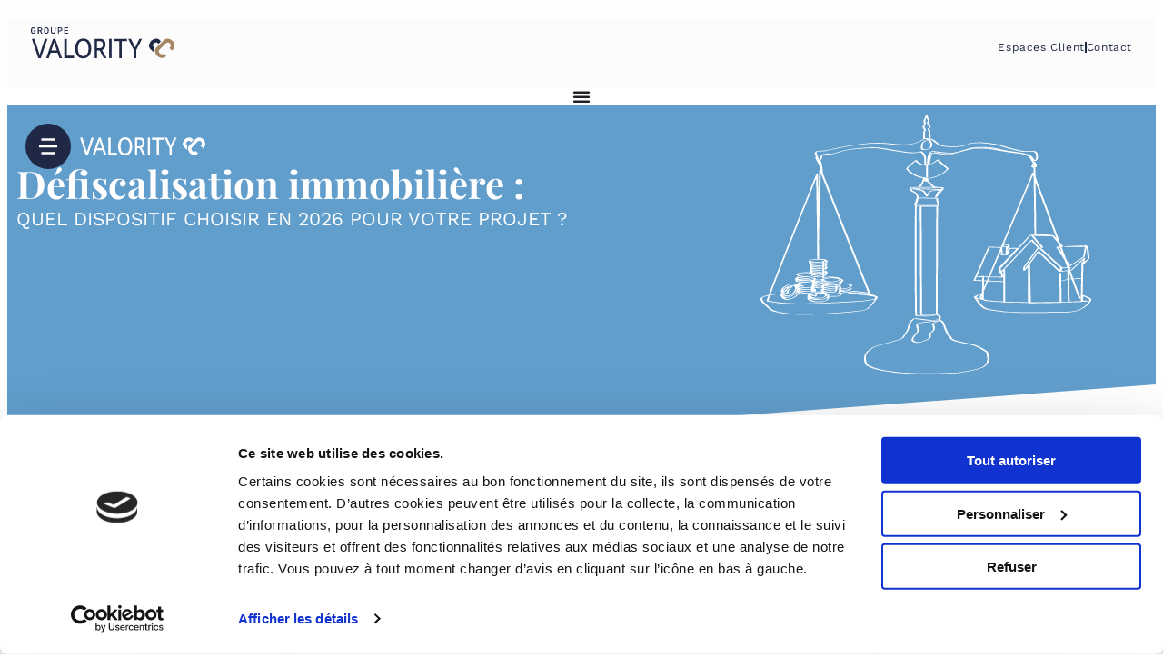

--- FILE ---
content_type: text/html; charset=UTF-8
request_url: https://www.valority.com/investir-immobilier/defiscalisation-immobiliere/
body_size: 42759
content:
<!DOCTYPE html>
<html lang="fr-FR">
<head>
	<meta charset="UTF-8">
	<meta name="viewport" content="width=device-width, initial-scale=1.0, viewport-fit=cover" />			<title>
			Les dispositifs pour défiscaliser en immobilier en 2026		</title>
		<script type="text/javascript">
	window.dataLayer = window.dataLayer || [];

	function gtag() {
		dataLayer.push(arguments);
	}

	gtag("consent", "default", {
		ad_personalization: "denied",
		ad_storage: "denied",
		ad_user_data: "denied",
		analytics_storage: "denied",
		functionality_storage: "denied",
		personalization_storage: "denied",
		security_storage: "granted",
		wait_for_update: 500,
	});
	gtag("set", "ads_data_redaction", true);
	</script>
<script type="text/plain" data-cookieconsent="statistics, marketing">
		(function (w, d, s, l, i) {
		w[l] = w[l] || [];
		w[l].push({'gtm.start': new Date().getTime(), event: 'gtm.js'});
		var f = d.getElementsByTagName(s)[0], j = d.createElement(s), dl = l !== 'dataLayer' ? '&l=' + l : '';
		j.async = true;
		j.src = 'https://www.googletagmanager.com/gtm.js?id=' + i + dl;
		f.parentNode.insertBefore(j, f);
	})(
		window,
		document,
		'script',
		'dataLayer',
		'GTM-P3K92QB'
	);
</script>
<script type="text/javascript"
		id="Cookiebot"
		src="https://consent.cookiebot.com/uc.js"
		data-implementation="wp"
		data-cbid="d473cfdf-9f53-4033-9925-773e8b01a90e"
					data-layer-name="dataLayer"
					async	></script>
<script>
                window.dataLayer = window.dataLayer || [];
                window.dataLayer.push(
                    {
                        event: "datalayer_ready",
                        category: "immobilier-locatif",
                        category2: "immo-generique"
                    }
                );
            </script><style>/* Styles username long (AzureID) dans la barre d'admin */
#wpadminbar #wp-admin-bar-user-info span.username {
    white-space: pre-line;
    line-height: 1.5;
    padding-top:7px;
}</style><meta name='robots' content='index, follow, max-image-preview:large, max-snippet:-1, max-video-preview:-1' />

	<!-- This site is optimized with the Yoast SEO plugin v26.7 - https://yoast.com/wordpress/plugins/seo/ -->
	<meta name="description" content="Découvrez les dispositifs susceptibles de vous aider lors de vos investissements immobiliers en 2026 pour obtenir le meilleur rendement !" />
	<link rel="canonical" href="https://www.valority.com/investir-immobilier/defiscalisation-immobiliere/" />
	<meta property="og:locale" content="fr_FR" />
	<meta property="og:type" content="article" />
	<meta property="og:title" content="Les dispositifs pour défiscaliser en immobilier en 2026" />
	<meta property="og:description" content="Découvrez les dispositifs susceptibles de vous aider lors de vos investissements immobiliers en 2026 pour obtenir le meilleur rendement !" />
	<meta property="og:url" content="https://www.valority.com/investir-immobilier/defiscalisation-immobiliere/" />
	<meta property="og:site_name" content="Valority" />
	<meta property="article:modified_time" content="2025-12-29T10:25:52+00:00" />
	<meta name="twitter:card" content="summary_large_image" />
	<meta name="twitter:label1" content="Est. reading time" />
	<meta name="twitter:data1" content="9 minutes" />
	<script type="application/ld+json" class="yoast-schema-graph">{"@context":"https://schema.org","@graph":[{"@type":"WebPage","@id":"https://www.valority.com/investir-immobilier/defiscalisation-immobiliere/","url":"https://www.valority.com/investir-immobilier/defiscalisation-immobiliere/","name":"Les dispositifs pour défiscaliser en immobilier en 2026","isPartOf":{"@id":"https://valority.kinsta.cloud/#website"},"primaryImageOfPage":{"@id":"https://www.valority.com/investir-immobilier/defiscalisation-immobiliere/#primaryimage"},"image":{"@id":"https://www.valority.com/investir-immobilier/defiscalisation-immobiliere/#primaryimage"},"thumbnailUrl":"https://www.valority.com/app/uploads/2023/01/header-defisc.svg","datePublished":"2022-12-02T15:53:08+00:00","dateModified":"2025-12-29T10:25:52+00:00","description":"Découvrez les dispositifs susceptibles de vous aider lors de vos investissements immobiliers en 2026 pour obtenir le meilleur rendement !","breadcrumb":{"@id":"https://www.valority.com/investir-immobilier/defiscalisation-immobiliere/#breadcrumb"},"inLanguage":"fr-FR","potentialAction":[{"@type":"ReadAction","target":["https://www.valority.com/investir-immobilier/defiscalisation-immobiliere/"]}]},{"@type":"ImageObject","inLanguage":"fr-FR","@id":"https://www.valority.com/investir-immobilier/defiscalisation-immobiliere/#primaryimage","url":"https://www.valority.com/app/uploads/2023/01/header-defisc.svg","contentUrl":"https://www.valority.com/app/uploads/2023/01/header-defisc.svg","width":267,"height":210},{"@type":"BreadcrumbList","@id":"https://www.valority.com/investir-immobilier/defiscalisation-immobiliere/#breadcrumb","itemListElement":[{"@type":"ListItem","position":1,"name":"Accueil","item":"https://www.valority.com/"},{"@type":"ListItem","position":2,"name":"Investir immobilier","item":"https://www.valority.com/investir-immobilier/"},{"@type":"ListItem","position":3,"name":"Les lois de défiscalisation immobilières"}]},{"@type":"WebSite","@id":"https://valority.kinsta.cloud/#website","url":"https://valority.kinsta.cloud/","name":"Valority","description":"Valority","potentialAction":[{"@type":"SearchAction","target":{"@type":"EntryPoint","urlTemplate":"https://valority.kinsta.cloud/?s={search_term_string}"},"query-input":{"@type":"PropertyValueSpecification","valueRequired":true,"valueName":"search_term_string"}}],"inLanguage":"fr-FR"}]}</script>
	<!-- / Yoast SEO plugin. -->


<link rel='dns-prefetch' href='//www.valority.com' />
<link rel="alternate" title="oEmbed (JSON)" type="application/json+oembed" href="https://www.valority.com/wp-json/oembed/1.0/embed?url=https%3A%2F%2Fwww.valority.com%2Finvestir-immobilier%2Fdefiscalisation-immobiliere%2F" />
<link rel="alternate" title="oEmbed (XML)" type="text/xml+oembed" href="https://www.valority.com/wp-json/oembed/1.0/embed?url=https%3A%2F%2Fwww.valority.com%2Finvestir-immobilier%2Fdefiscalisation-immobiliere%2F&#038;format=xml" />
<style id='wp-img-auto-sizes-contain-inline-css' type='text/css'>
img:is([sizes=auto i],[sizes^="auto," i]){contain-intrinsic-size:3000px 1500px}
/*# sourceURL=wp-img-auto-sizes-contain-inline-css */
</style>
<style id='wp-emoji-styles-inline-css' type='text/css'>

	img.wp-smiley, img.emoji {
		display: inline !important;
		border: none !important;
		box-shadow: none !important;
		height: 1em !important;
		width: 1em !important;
		margin: 0 0.07em !important;
		vertical-align: -0.1em !important;
		background: none !important;
		padding: 0 !important;
	}
/*# sourceURL=wp-emoji-styles-inline-css */
</style>
<style id='global-styles-inline-css' type='text/css'>
:root{--wp--preset--aspect-ratio--square: 1;--wp--preset--aspect-ratio--4-3: 4/3;--wp--preset--aspect-ratio--3-4: 3/4;--wp--preset--aspect-ratio--3-2: 3/2;--wp--preset--aspect-ratio--2-3: 2/3;--wp--preset--aspect-ratio--16-9: 16/9;--wp--preset--aspect-ratio--9-16: 9/16;--wp--preset--color--black: #000000;--wp--preset--color--cyan-bluish-gray: #abb8c3;--wp--preset--color--white: #ffffff;--wp--preset--color--pale-pink: #f78da7;--wp--preset--color--vivid-red: #cf2e2e;--wp--preset--color--luminous-vivid-orange: #ff6900;--wp--preset--color--luminous-vivid-amber: #fcb900;--wp--preset--color--light-green-cyan: #7bdcb5;--wp--preset--color--vivid-green-cyan: #00d084;--wp--preset--color--pale-cyan-blue: #8ed1fc;--wp--preset--color--vivid-cyan-blue: #0693e3;--wp--preset--color--vivid-purple: #9b51e0;--wp--preset--color--light-green: #2d5350;--wp--preset--color--light-green-hover: #365f5c;--wp--preset--color--dark-green: #22423d;--wp--preset--color--very-dark-green: #1b332f;--wp--preset--color--almost-black: #142724;--wp--preset--color--bubble-gum-pink: #f577a3;--wp--preset--color--gray-text-color: #333333;--wp--preset--color--transparent-white: rgba(255,255,255,0.6);--wp--preset--color--ice-blue: #edf1f2;--wp--preset--gradient--vivid-cyan-blue-to-vivid-purple: linear-gradient(135deg,rgb(6,147,227) 0%,rgb(155,81,224) 100%);--wp--preset--gradient--light-green-cyan-to-vivid-green-cyan: linear-gradient(135deg,rgb(122,220,180) 0%,rgb(0,208,130) 100%);--wp--preset--gradient--luminous-vivid-amber-to-luminous-vivid-orange: linear-gradient(135deg,rgb(252,185,0) 0%,rgb(255,105,0) 100%);--wp--preset--gradient--luminous-vivid-orange-to-vivid-red: linear-gradient(135deg,rgb(255,105,0) 0%,rgb(207,46,46) 100%);--wp--preset--gradient--very-light-gray-to-cyan-bluish-gray: linear-gradient(135deg,rgb(238,238,238) 0%,rgb(169,184,195) 100%);--wp--preset--gradient--cool-to-warm-spectrum: linear-gradient(135deg,rgb(74,234,220) 0%,rgb(151,120,209) 20%,rgb(207,42,186) 40%,rgb(238,44,130) 60%,rgb(251,105,98) 80%,rgb(254,248,76) 100%);--wp--preset--gradient--blush-light-purple: linear-gradient(135deg,rgb(255,206,236) 0%,rgb(152,150,240) 100%);--wp--preset--gradient--blush-bordeaux: linear-gradient(135deg,rgb(254,205,165) 0%,rgb(254,45,45) 50%,rgb(107,0,62) 100%);--wp--preset--gradient--luminous-dusk: linear-gradient(135deg,rgb(255,203,112) 0%,rgb(199,81,192) 50%,rgb(65,88,208) 100%);--wp--preset--gradient--pale-ocean: linear-gradient(135deg,rgb(255,245,203) 0%,rgb(182,227,212) 50%,rgb(51,167,181) 100%);--wp--preset--gradient--electric-grass: linear-gradient(135deg,rgb(202,248,128) 0%,rgb(113,206,126) 100%);--wp--preset--gradient--midnight: linear-gradient(135deg,rgb(2,3,129) 0%,rgb(40,116,252) 100%);--wp--preset--font-size--small: 13px;--wp--preset--font-size--medium: 20px;--wp--preset--font-size--large: 36px;--wp--preset--font-size--x-large: 42px;--wp--preset--spacing--20: 0.44rem;--wp--preset--spacing--30: 0.67rem;--wp--preset--spacing--40: 1rem;--wp--preset--spacing--50: 1.5rem;--wp--preset--spacing--60: 2.25rem;--wp--preset--spacing--70: 3.38rem;--wp--preset--spacing--80: 5.06rem;--wp--preset--shadow--natural: 6px 6px 9px rgba(0, 0, 0, 0.2);--wp--preset--shadow--deep: 12px 12px 50px rgba(0, 0, 0, 0.4);--wp--preset--shadow--sharp: 6px 6px 0px rgba(0, 0, 0, 0.2);--wp--preset--shadow--outlined: 6px 6px 0px -3px rgb(255, 255, 255), 6px 6px rgb(0, 0, 0);--wp--preset--shadow--crisp: 6px 6px 0px rgb(0, 0, 0);}:where(body) { margin: 0; }.wp-site-blocks > .alignleft { float: left; margin-right: 2em; }.wp-site-blocks > .alignright { float: right; margin-left: 2em; }.wp-site-blocks > .aligncenter { justify-content: center; margin-left: auto; margin-right: auto; }:where(.is-layout-flex){gap: 0.5em;}:where(.is-layout-grid){gap: 0.5em;}.is-layout-flow > .alignleft{float: left;margin-inline-start: 0;margin-inline-end: 2em;}.is-layout-flow > .alignright{float: right;margin-inline-start: 2em;margin-inline-end: 0;}.is-layout-flow > .aligncenter{margin-left: auto !important;margin-right: auto !important;}.is-layout-constrained > .alignleft{float: left;margin-inline-start: 0;margin-inline-end: 2em;}.is-layout-constrained > .alignright{float: right;margin-inline-start: 2em;margin-inline-end: 0;}.is-layout-constrained > .aligncenter{margin-left: auto !important;margin-right: auto !important;}.is-layout-constrained > :where(:not(.alignleft):not(.alignright):not(.alignfull)){margin-left: auto !important;margin-right: auto !important;}body .is-layout-flex{display: flex;}.is-layout-flex{flex-wrap: wrap;align-items: center;}.is-layout-flex > :is(*, div){margin: 0;}body .is-layout-grid{display: grid;}.is-layout-grid > :is(*, div){margin: 0;}body{padding-top: 0px;padding-right: 0px;padding-bottom: 0px;padding-left: 0px;}a:where(:not(.wp-element-button)){text-decoration: underline;}:root :where(.wp-element-button, .wp-block-button__link){background-color: #32373c;border-width: 0;color: #fff;font-family: inherit;font-size: inherit;font-style: inherit;font-weight: inherit;letter-spacing: inherit;line-height: inherit;padding-top: calc(0.667em + 2px);padding-right: calc(1.333em + 2px);padding-bottom: calc(0.667em + 2px);padding-left: calc(1.333em + 2px);text-decoration: none;text-transform: inherit;}.has-black-color{color: var(--wp--preset--color--black) !important;}.has-cyan-bluish-gray-color{color: var(--wp--preset--color--cyan-bluish-gray) !important;}.has-white-color{color: var(--wp--preset--color--white) !important;}.has-pale-pink-color{color: var(--wp--preset--color--pale-pink) !important;}.has-vivid-red-color{color: var(--wp--preset--color--vivid-red) !important;}.has-luminous-vivid-orange-color{color: var(--wp--preset--color--luminous-vivid-orange) !important;}.has-luminous-vivid-amber-color{color: var(--wp--preset--color--luminous-vivid-amber) !important;}.has-light-green-cyan-color{color: var(--wp--preset--color--light-green-cyan) !important;}.has-vivid-green-cyan-color{color: var(--wp--preset--color--vivid-green-cyan) !important;}.has-pale-cyan-blue-color{color: var(--wp--preset--color--pale-cyan-blue) !important;}.has-vivid-cyan-blue-color{color: var(--wp--preset--color--vivid-cyan-blue) !important;}.has-vivid-purple-color{color: var(--wp--preset--color--vivid-purple) !important;}.has-light-green-color{color: var(--wp--preset--color--light-green) !important;}.has-light-green-hover-color{color: var(--wp--preset--color--light-green-hover) !important;}.has-dark-green-color{color: var(--wp--preset--color--dark-green) !important;}.has-very-dark-green-color{color: var(--wp--preset--color--very-dark-green) !important;}.has-almost-black-color{color: var(--wp--preset--color--almost-black) !important;}.has-bubble-gum-pink-color{color: var(--wp--preset--color--bubble-gum-pink) !important;}.has-gray-text-color-color{color: var(--wp--preset--color--gray-text-color) !important;}.has-transparent-white-color{color: var(--wp--preset--color--transparent-white) !important;}.has-ice-blue-color{color: var(--wp--preset--color--ice-blue) !important;}.has-black-background-color{background-color: var(--wp--preset--color--black) !important;}.has-cyan-bluish-gray-background-color{background-color: var(--wp--preset--color--cyan-bluish-gray) !important;}.has-white-background-color{background-color: var(--wp--preset--color--white) !important;}.has-pale-pink-background-color{background-color: var(--wp--preset--color--pale-pink) !important;}.has-vivid-red-background-color{background-color: var(--wp--preset--color--vivid-red) !important;}.has-luminous-vivid-orange-background-color{background-color: var(--wp--preset--color--luminous-vivid-orange) !important;}.has-luminous-vivid-amber-background-color{background-color: var(--wp--preset--color--luminous-vivid-amber) !important;}.has-light-green-cyan-background-color{background-color: var(--wp--preset--color--light-green-cyan) !important;}.has-vivid-green-cyan-background-color{background-color: var(--wp--preset--color--vivid-green-cyan) !important;}.has-pale-cyan-blue-background-color{background-color: var(--wp--preset--color--pale-cyan-blue) !important;}.has-vivid-cyan-blue-background-color{background-color: var(--wp--preset--color--vivid-cyan-blue) !important;}.has-vivid-purple-background-color{background-color: var(--wp--preset--color--vivid-purple) !important;}.has-light-green-background-color{background-color: var(--wp--preset--color--light-green) !important;}.has-light-green-hover-background-color{background-color: var(--wp--preset--color--light-green-hover) !important;}.has-dark-green-background-color{background-color: var(--wp--preset--color--dark-green) !important;}.has-very-dark-green-background-color{background-color: var(--wp--preset--color--very-dark-green) !important;}.has-almost-black-background-color{background-color: var(--wp--preset--color--almost-black) !important;}.has-bubble-gum-pink-background-color{background-color: var(--wp--preset--color--bubble-gum-pink) !important;}.has-gray-text-color-background-color{background-color: var(--wp--preset--color--gray-text-color) !important;}.has-transparent-white-background-color{background-color: var(--wp--preset--color--transparent-white) !important;}.has-ice-blue-background-color{background-color: var(--wp--preset--color--ice-blue) !important;}.has-black-border-color{border-color: var(--wp--preset--color--black) !important;}.has-cyan-bluish-gray-border-color{border-color: var(--wp--preset--color--cyan-bluish-gray) !important;}.has-white-border-color{border-color: var(--wp--preset--color--white) !important;}.has-pale-pink-border-color{border-color: var(--wp--preset--color--pale-pink) !important;}.has-vivid-red-border-color{border-color: var(--wp--preset--color--vivid-red) !important;}.has-luminous-vivid-orange-border-color{border-color: var(--wp--preset--color--luminous-vivid-orange) !important;}.has-luminous-vivid-amber-border-color{border-color: var(--wp--preset--color--luminous-vivid-amber) !important;}.has-light-green-cyan-border-color{border-color: var(--wp--preset--color--light-green-cyan) !important;}.has-vivid-green-cyan-border-color{border-color: var(--wp--preset--color--vivid-green-cyan) !important;}.has-pale-cyan-blue-border-color{border-color: var(--wp--preset--color--pale-cyan-blue) !important;}.has-vivid-cyan-blue-border-color{border-color: var(--wp--preset--color--vivid-cyan-blue) !important;}.has-vivid-purple-border-color{border-color: var(--wp--preset--color--vivid-purple) !important;}.has-light-green-border-color{border-color: var(--wp--preset--color--light-green) !important;}.has-light-green-hover-border-color{border-color: var(--wp--preset--color--light-green-hover) !important;}.has-dark-green-border-color{border-color: var(--wp--preset--color--dark-green) !important;}.has-very-dark-green-border-color{border-color: var(--wp--preset--color--very-dark-green) !important;}.has-almost-black-border-color{border-color: var(--wp--preset--color--almost-black) !important;}.has-bubble-gum-pink-border-color{border-color: var(--wp--preset--color--bubble-gum-pink) !important;}.has-gray-text-color-border-color{border-color: var(--wp--preset--color--gray-text-color) !important;}.has-transparent-white-border-color{border-color: var(--wp--preset--color--transparent-white) !important;}.has-ice-blue-border-color{border-color: var(--wp--preset--color--ice-blue) !important;}.has-vivid-cyan-blue-to-vivid-purple-gradient-background{background: var(--wp--preset--gradient--vivid-cyan-blue-to-vivid-purple) !important;}.has-light-green-cyan-to-vivid-green-cyan-gradient-background{background: var(--wp--preset--gradient--light-green-cyan-to-vivid-green-cyan) !important;}.has-luminous-vivid-amber-to-luminous-vivid-orange-gradient-background{background: var(--wp--preset--gradient--luminous-vivid-amber-to-luminous-vivid-orange) !important;}.has-luminous-vivid-orange-to-vivid-red-gradient-background{background: var(--wp--preset--gradient--luminous-vivid-orange-to-vivid-red) !important;}.has-very-light-gray-to-cyan-bluish-gray-gradient-background{background: var(--wp--preset--gradient--very-light-gray-to-cyan-bluish-gray) !important;}.has-cool-to-warm-spectrum-gradient-background{background: var(--wp--preset--gradient--cool-to-warm-spectrum) !important;}.has-blush-light-purple-gradient-background{background: var(--wp--preset--gradient--blush-light-purple) !important;}.has-blush-bordeaux-gradient-background{background: var(--wp--preset--gradient--blush-bordeaux) !important;}.has-luminous-dusk-gradient-background{background: var(--wp--preset--gradient--luminous-dusk) !important;}.has-pale-ocean-gradient-background{background: var(--wp--preset--gradient--pale-ocean) !important;}.has-electric-grass-gradient-background{background: var(--wp--preset--gradient--electric-grass) !important;}.has-midnight-gradient-background{background: var(--wp--preset--gradient--midnight) !important;}.has-small-font-size{font-size: var(--wp--preset--font-size--small) !important;}.has-medium-font-size{font-size: var(--wp--preset--font-size--medium) !important;}.has-large-font-size{font-size: var(--wp--preset--font-size--large) !important;}.has-x-large-font-size{font-size: var(--wp--preset--font-size--x-large) !important;}
:where(.wp-block-post-template.is-layout-flex){gap: 1.25em;}:where(.wp-block-post-template.is-layout-grid){gap: 1.25em;}
:where(.wp-block-term-template.is-layout-flex){gap: 1.25em;}:where(.wp-block-term-template.is-layout-grid){gap: 1.25em;}
:where(.wp-block-columns.is-layout-flex){gap: 2em;}:where(.wp-block-columns.is-layout-grid){gap: 2em;}
:root :where(.wp-block-pullquote){font-size: 1.5em;line-height: 1.6;}
/*# sourceURL=global-styles-inline-css */
</style>
<link rel='stylesheet' id='cc_elementor_widget_form_style-css' href='https://www.valority.com/app/plugins/cc-custom-elementor-form/assets/css/elementor-widget-form.css?ver=6.9' type='text/css' media='all' />
<link rel='stylesheet' id='material-design-valority_style-css' href='https://www.valority.com/app/plugins/cc-custom-elementor-form/assets/css/material-design-valority.css?ver=6.9' type='text/css' media='all' />
<link rel='stylesheet' id='cc_api_gouv_autocomplete_style-css' href='https://www.valority.com/app/plugins/cc-custom-elementor-form/assets/css/api-gouv-autocomplete.css?ver=6.9' type='text/css' media='all' />
<link rel='stylesheet' id='cc-elementor-table-css' href='https://www.valority.com/app/plugins/cc-elementor-table-full/Assets/css/cc-elementor-widget-table.css?ver=6.9' type='text/css' media='all' />
<link rel='stylesheet' id='elementor-frontend-css' href='https://www.valority.com/app/uploads/elementor/css/custom-frontend.min.css?ver=1767863998' type='text/css' media='all' />
<link rel='stylesheet' id='widget-spacer-css' href='https://www.valority.com/app/plugins/elementor/assets/css/widget-spacer.min.css?ver=3.34.1' type='text/css' media='all' />
<link rel='stylesheet' id='widget-heading-css' href='https://www.valority.com/app/plugins/elementor/assets/css/widget-heading.min.css?ver=3.34.1' type='text/css' media='all' />
<link rel='stylesheet' id='e-animation-slideInLeft-css' href='https://www.valority.com/app/plugins/elementor/assets/lib/animations/styles/slideInLeft.min.css?ver=3.34.1' type='text/css' media='all' />
<link rel='stylesheet' id='e-popup-css' href='https://www.valority.com/app/plugins/elementor-pro/assets/css/conditionals/popup.min.css?ver=3.34.0' type='text/css' media='all' />
<link rel='stylesheet' id='widget-form-css' href='https://www.valority.com/app/plugins/elementor-pro/assets/css/widget-form.min.css?ver=3.34.0' type='text/css' media='all' />
<link rel='stylesheet' id='widget-icon-list-css' href='https://www.valority.com/app/uploads/elementor/css/custom-widget-icon-list.min.css?ver=1767863998' type='text/css' media='all' />
<link rel='stylesheet' id='e-animation-fadeIn-css' href='https://www.valority.com/app/plugins/elementor/assets/lib/animations/styles/fadeIn.min.css?ver=3.34.1' type='text/css' media='all' />
<link rel='stylesheet' id='widget-mega-menu-css' href='https://www.valority.com/app/uploads/elementor/css/custom-pro-widget-mega-menu.min.css?ver=1767863998' type='text/css' media='all' />
<link rel='stylesheet' id='widget-icon-box-css' href='https://www.valority.com/app/uploads/elementor/css/custom-widget-icon-box.min.css?ver=1767863998' type='text/css' media='all' />
<link rel='stylesheet' id='e-sticky-css' href='https://www.valority.com/app/plugins/elementor-pro/assets/css/modules/sticky.min.css?ver=3.34.0' type='text/css' media='all' />
<link rel='stylesheet' id='widget-image-css' href='https://www.valority.com/app/plugins/elementor/assets/css/widget-image.min.css?ver=3.34.1' type='text/css' media='all' />
<link rel='stylesheet' id='widget-social-icons-css' href='https://www.valority.com/app/plugins/elementor/assets/css/widget-social-icons.min.css?ver=3.34.1' type='text/css' media='all' />
<link rel='stylesheet' id='e-apple-webkit-css' href='https://www.valority.com/app/uploads/elementor/css/custom-apple-webkit.min.css?ver=1767863998' type='text/css' media='all' />
<link rel='stylesheet' id='elementor-icons-css' href='https://www.valority.com/app/plugins/elementor/assets/lib/eicons/css/elementor-icons.min.css?ver=5.45.0' type='text/css' media='all' />
<link rel='stylesheet' id='elementor-post-5-css' href='https://www.valority.com/app/uploads/elementor/css/post-5.css?ver=1767863998' type='text/css' media='all' />
<link rel='stylesheet' id='e-shapes-css' href='https://www.valority.com/app/plugins/elementor/assets/css/conditionals/shapes.min.css?ver=3.34.1' type='text/css' media='all' />
<link rel='stylesheet' id='elementor-post-25653-css' href='https://www.valority.com/app/uploads/elementor/css/post-25653.css?ver=1767864570' type='text/css' media='all' />
<link rel='stylesheet' id='elementor-post-63916-css' href='https://www.valority.com/app/uploads/elementor/css/post-63916.css?ver=1767863998' type='text/css' media='all' />
<link rel='stylesheet' id='elementor-post-63914-css' href='https://www.valority.com/app/uploads/elementor/css/post-63914.css?ver=1768921750' type='text/css' media='all' />
<link rel='stylesheet' id='elementor-post-63908-css' href='https://www.valority.com/app/uploads/elementor/css/post-63908.css?ver=1767863998' type='text/css' media='all' />
<link rel='stylesheet' id='elementor-post-63846-css' href='https://www.valority.com/app/uploads/elementor/css/post-63846.css?ver=1767863998' type='text/css' media='all' />
<link rel='stylesheet' id='elementor-post-63768-css' href='https://www.valority.com/app/uploads/elementor/css/post-63768.css?ver=1767863998' type='text/css' media='all' />
<link rel='stylesheet' id='elementor-post-63726-css' href='https://www.valority.com/app/uploads/elementor/css/post-63726.css?ver=1767863999' type='text/css' media='all' />
<link rel='stylesheet' id='elementor-post-63187-css' href='https://www.valority.com/app/uploads/elementor/css/post-63187.css?ver=1767863999' type='text/css' media='all' />
<link rel='stylesheet' id='elementor-post-63320-css' href='https://www.valority.com/app/uploads/elementor/css/post-63320.css?ver=1767864000' type='text/css' media='all' />
<link rel='stylesheet' id='elementor-post-64474-css' href='https://www.valority.com/app/uploads/elementor/css/post-64474.css?ver=1768921866' type='text/css' media='all' />
<link rel='stylesheet' id='cc_search_filters_style-css' href='https://www.valority.com/app/plugins/cc_search_filters/SearchFilters/Assets/styles/cc_search_filters.css?ver=6.9' type='text/css' media='all' />
<link rel='stylesheet' id='WpChildTheme_theme-css' href='https://www.valority.com/app/themes/valority-child/Assets/dist/css/styles.min.css?ver=1767863616' type='text/css' media='all' />
<link rel='stylesheet' id='elementor-gf-local-playfairdisplay-css' href='https://www.valority.com/app/uploads/elementor/google-fonts/css/playfairdisplay.css?ver=1753431429' type='text/css' media='all' />
<link rel='stylesheet' id='elementor-gf-local-worksans-css' href='https://www.valority.com/app/uploads/elementor/google-fonts/css/worksans.css?ver=1753431431' type='text/css' media='all' />
<link rel='stylesheet' id='elementor-icons-shared-0-css' href='https://www.valority.com/app/plugins/elementor/assets/lib/font-awesome/css/fontawesome.min.css?ver=5.15.3' type='text/css' media='all' />
<link rel='stylesheet' id='elementor-icons-fa-solid-css' href='https://www.valority.com/app/plugins/elementor/assets/lib/font-awesome/css/solid.min.css?ver=5.15.3' type='text/css' media='all' />
<link rel='stylesheet' id='elementor-icons-fa-brands-css' href='https://www.valority.com/app/plugins/elementor/assets/lib/font-awesome/css/brands.min.css?ver=5.15.3' type='text/css' media='all' />
<script type="text/javascript" src="https://www.valority.com/wp/wp-includes/js/jquery/jquery.min.js?ver=3.7.1" id="jquery-core-js"></script>
<script type="text/javascript" src="https://www.valority.com/wp/wp-includes/js/jquery/jquery-migrate.min.js?ver=3.4.1" id="jquery-migrate-js"></script>
<script type="text/javascript" src="https://www.valority.com/app/plugins/cc_search_filters/SearchFilters/Assets/scripts/cc_search_filters.js?ver=6.9" id="cc_search_filters_script-js"></script>
<script type="text/javascript" id="WpChildTheme_script-js-extra">
/* <![CDATA[ */
var directory_uri = {"stylesheet_directory_uri":"https://www.valority.com/app/themes/valority-child"};
//# sourceURL=WpChildTheme_script-js-extra
/* ]]> */
</script>
<script type="text/javascript" src="https://www.valority.com/app/themes/valority-child/Assets/dist/js/scripts.min.js?ver=6.9" id="WpChildTheme_script-js"></script>
<link rel="https://api.w.org/" href="https://www.valority.com/wp-json/" /><link rel="alternate" title="JSON" type="application/json" href="https://www.valority.com/wp-json/wp/v2/pages/25653" /><link rel="EditURI" type="application/rsd+xml" title="RSD" href="https://www.valority.com/wp/xmlrpc.php?rsd" />
<meta name="generator" content="WordPress 6.9" />
<link rel='shortlink' href='https://www.valority.com/?p=25653' />
<script type="text/javascript"> var valorityAjax = "/app/themes/valority-child/Model/Ajax/Action.php"; </script><meta name="generator" content="Elementor 3.34.1; features: additional_custom_breakpoints; settings: css_print_method-external, google_font-enabled, font_display-auto">
<style>
.new-btn-menu .elementor-button-text {
	text-transform: initial !important;
	font-size: 16px !important;
	font-weight: 600 !important;
	color: var(--e-global-color-8fc77b2) !important;
	letter-spacing: normal !important
}
.new-btn-menu .elementor-button {
	background-color: white !important;
	border: none !important;
}
.new-btn-menu a.elementor-button:hover:before {
	background-color: var(--e-global-color-8fc77b2) !important;
}
.new-btn-menu a.elementor-button:hover .elementor-button-text {
	color: white !important;
}
.new-btn-menu .elementor-button-icon svg {
	fill: var(--e-global-color-8fc77b2) !important;
	min-width: 28px !important;
	min-height: 11px !important;
}
.new-btn-menu.elementor-widget-button a.elementor-button:hover .elementor-button-icon svg * {
	fill: white !important;
}
.new-home-btn .elementor-button-text {
	font-size: 14px !important;
	font-weight: 600 !important;
	color: white !important;
	letter-spacing: normal !important
}
.new-home-btn .elementor-button {
	background-color: var(--e-global-color-8fc77b2) !important;
	border: none !important;
}
.new-home-btn a.elementor-button:hover .elementor-button-text {
	color: var(--e-global-color-8fc77b2) !important;
}
.new-home-btn.elementor-widget-button a.elementor-button:hover .elementor-button-icon svg * {
	fill: var(--e-global-color-8fc77b2) !important;
}
</style>
<style>
#elementor-popup-modal-63726 .dialog-close-button, 
#elementor-popup-modal-63768 .dialog-close-button, 
#elementor-popup-modal-63846 .dialog-close-button,
#elementor-popup-modal-63908 .dialog-close-button,
#elementor-popup-modal-63914 .dialog-close-button,
#elementor-popup-modal-63916 .dialog-close-button {
	left: 0;
	top: 0;
	padding: 20px;
	width: 100%;
}
#elementor-popup-modal-63726 i.eicon-close::before, 
#elementor-popup-modal-63768 i.eicon-close::before,
#elementor-popup-modal-63846 i.eicon-close::before,
#elementor-popup-modal-63908 i.eicon-close::before,
#elementor-popup-modal-63914 i.eicon-close::before,
#elementor-popup-modal-63916 i.eicon-close::before {
	content: "\f053";
	font-family: Font Awesome\ 5 Free;
	font-weight: 900;
}
#elementor-popup-modal-63726 i.eicon-close::after, 
#elementor-popup-modal-63768 i.eicon-close::after,
#elementor-popup-modal-63846 i.eicon-close::after,
#elementor-popup-modal-63908 i.eicon-close::after,
#elementor-popup-modal-63914 i.eicon-close::after,
#elementor-popup-modal-63916 i.eicon-close::after {
	font-family: "Work Sans", Sans-serif;
	font-size: 30px;
	font-weight: 700;
	margin-left: 10px;
	letter-spacing: 1.5px;
	line-height:normal;
}
#elementor-popup-modal-63726 i.eicon-close::after {
	content: "Le groupe";
}
#elementor-popup-modal-63768 i.eicon-close::after {
	content: "Gestion de patrimoine";
}
#elementor-popup-modal-63846 i.eicon-close::after {
	content: "Gestion locative";
}
#elementor-popup-modal-63908 i.eicon-close::after {
	content: "Conception immobilière";
}
#elementor-popup-modal-63914 i.eicon-close::after {
	content: "Crédit et assurance";
}
#elementor-popup-modal-63916 i.eicon-close::after {
	content: "Autres activités";
}
.elementor-widget.elementor-widget-n-menu .e-n-menu-title::before {
	content: '';
	position: absolute;
	width: 100%;
	height: 1px;
	bottom: 0px;
	background-color: var( --e-global-color-8fc77b2 );
	visibility: hidden;
	transform: scaleX(0);
	transform-origin: left;
	transition: all 0.5s;
}
.elementor-widget.elementor-widget-n-menu .e-n-menu-title:hover::before {
	visibility: visible;
	transform: scaleX(1);
}
#elementor-popup-modal-63726, 
#elementor-popup-modal-63768, 
#elementor-popup-modal-63846,
#elementor-popup-modal-63908,
#elementor-popup-modal-63914,
#elementor-popup-modal-63916 {
	position: fixed;
	top: 160px;
}
.elementor-63320 .elementor-element.elementor-element-ad6e070 .elementor-icon {
	font-size: 22px;
  padding: 15px;
	}
.elementor-63320 .elementor-element.elementor-element-4d8720c {
	top: 90px;
	}
.elementor-63320 .elementor-element.elementor-element-ad6e070 {
	top: 70px
	}
</style>
			<style>
				.e-con.e-parent:nth-of-type(n+4):not(.e-lazyloaded):not(.e-no-lazyload),
				.e-con.e-parent:nth-of-type(n+4):not(.e-lazyloaded):not(.e-no-lazyload) * {
					background-image: none !important;
				}
				@media screen and (max-height: 1024px) {
					.e-con.e-parent:nth-of-type(n+3):not(.e-lazyloaded):not(.e-no-lazyload),
					.e-con.e-parent:nth-of-type(n+3):not(.e-lazyloaded):not(.e-no-lazyload) * {
						background-image: none !important;
					}
				}
				@media screen and (max-height: 640px) {
					.e-con.e-parent:nth-of-type(n+2):not(.e-lazyloaded):not(.e-no-lazyload),
					.e-con.e-parent:nth-of-type(n+2):not(.e-lazyloaded):not(.e-no-lazyload) * {
						background-image: none !important;
					}
				}
			</style>
			<link rel="icon" href="https://www.valority.com/app/uploads/2022/09/cropped-favicon-valority-2-32x32.png" sizes="32x32" />
<link rel="icon" href="https://www.valority.com/app/uploads/2022/09/cropped-favicon-valority-2-192x192.png" sizes="192x192" />
<link rel="apple-touch-icon" href="https://www.valority.com/app/uploads/2022/09/cropped-favicon-valority-2-180x180.png" />
<meta name="msapplication-TileImage" content="https://www.valority.com/app/uploads/2022/09/cropped-favicon-valority-2-270x270.png" />
</head>
<body class="wp-singular page-template-default page page-id-25653 page-child parent-pageid-30 wp-theme-valority wp-child-theme-valority-child page-defiscalisation-immobiliere immobilier js-loader new-geo-api-gouv-service elementor-default elementor-kit-5 elementor-page elementor-page-25653">
		<header data-elementor-type="header" data-elementor-id="63320" class="elementor elementor-63320 elementor-location-header" data-elementor-post-type="elementor_library">
			<div class="elementor-element elementor-element-dcdb694 elementor-hidden-mobile e-flex e-con-boxed e-con e-parent" data-id="dcdb694" data-element_type="container" data-settings="{&quot;background_background&quot;:&quot;classic&quot;}">
					<div class="e-con-inner">
				<div class="elementor-element elementor-element-fc64951 elementor-view-default elementor-widget elementor-widget-icon" data-id="fc64951" data-element_type="widget" data-widget_type="icon.default">
				<div class="elementor-widget-container">
							<div class="elementor-icon-wrapper">
			<a class="elementor-icon" href="https://www.valority.com">
			<svg xmlns="http://www.w3.org/2000/svg" width="164" height="36" viewBox="0 0 164 36" fill="none"><path d="M4.02672 13L8.04316 25.3775C8.32693 26.2356 8.6398 27.1795 8.9745 28.2091C9.3092 29.2388 9.62208 30.197 9.90585 31.0765H9.97133L11.8049 25.3775L15.8796 13H18.8191L11.2228 34.902H8.49427L1.05078 13H4.01945H4.02672Z" fill="#1F2945"></path><path d="M23.1148 26.2785H29.4523L28.1645 22.4887C27.8152 21.4948 27.5023 20.5295 27.2113 19.5999C26.9275 18.6775 26.6365 17.7265 26.3527 16.7469H26.2945C26.0107 17.7193 25.7124 18.6632 25.4068 19.5642C25.1012 20.4651 24.7738 21.4447 24.4245 22.4887L23.1075 26.2785H23.1148ZM25.1376 13H27.6478L35.3387 34.902H32.3992L30.2818 28.8169H22.3508L20.2698 34.902H17.3594L25.1449 13H25.1376Z" fill="#1F2945"></path><path d="M37.8203 12.9995H40.6434V32.1915H48.88V34.9015H37.8203V12.9995Z" fill="#1F2945"></path><path d="M53.3523 23.9538C53.3523 25.4411 53.5124 26.7282 53.8253 27.815C54.1381 28.9019 54.5747 29.81 55.1277 30.5251C55.6807 31.2401 56.3283 31.7764 57.0704 32.1268C57.8126 32.47 58.6057 32.6488 59.4425 32.6488C60.2792 32.6488 61.0578 32.4772 61.7854 32.1268C62.513 31.7764 63.146 31.2473 63.6844 30.5251C64.2229 29.81 64.6522 28.9019 64.9578 27.815C65.2634 26.7282 65.4162 25.4411 65.4162 23.9538C65.4162 22.4665 65.2561 21.115 64.9432 20.0281C64.6231 18.9413 64.1938 18.0403 63.6408 17.3324C63.0878 16.6245 62.4402 16.1025 61.6981 15.7664C60.9486 15.4304 60.1628 15.2659 59.326 15.2659C58.4893 15.2659 57.7034 15.4375 56.9686 15.7879C56.2337 16.1383 55.6006 16.6674 55.0695 17.3896C54.5383 18.1047 54.1163 19.0128 53.818 20.0996C53.5124 21.1865 53.3596 22.4736 53.3596 23.9609M59.4497 12.6846C60.7594 12.6846 61.96 12.9205 63.066 13.3996C64.1719 13.8787 65.1251 14.5795 65.9328 15.5233C66.7404 16.46 67.3662 17.6327 67.8173 19.0342C68.2684 20.4357 68.494 22.0732 68.494 23.9538C68.494 25.8344 68.2611 27.4003 67.7882 28.8018C67.3225 30.2033 66.6749 31.3831 65.86 32.3342C65.0451 33.2852 64.0774 34.0002 62.9641 34.4865C61.8509 34.9727 60.643 35.2158 59.3333 35.2158C58.0236 35.2158 56.823 34.9799 55.7171 34.5008C54.6111 34.0288 53.6579 33.3209 52.8503 32.3771C52.0426 31.4404 51.4169 30.2677 50.9657 28.8662C50.5146 27.4647 50.2891 25.8272 50.2891 23.9466C50.2891 22.066 50.5219 20.5001 50.9948 19.0986C51.4678 17.6971 52.1081 16.5172 52.923 15.5662C53.738 14.6152 54.7057 13.9002 55.8189 13.4139C56.9322 12.9277 58.14 12.6846 59.4497 12.6846Z" fill="#1F2945"></path><path d="M75.0102 23.711H77.3386C77.9716 23.711 78.561 23.6323 79.0994 23.4822C79.6378 23.332 80.1108 23.1032 80.511 22.7886C80.9111 22.4739 81.224 22.0663 81.4641 21.5587C81.697 21.051 81.8134 20.436 81.8134 19.7138C81.8134 18.298 81.4714 17.2612 80.7874 16.5819C80.1035 15.9098 79.1067 15.5737 77.797 15.5737H75.0102V23.711ZM72.3398 12.9995H78.6192C79.616 12.9995 80.5037 13.164 81.2677 13.4857C82.0317 13.8075 82.672 14.2651 83.1813 14.8443C83.6906 15.4235 84.0763 16.11 84.3455 16.9108C84.6147 17.7117 84.7457 18.5841 84.7457 19.5351C84.7457 20.3645 84.6365 21.1225 84.411 21.7946C84.1854 22.4668 83.8944 23.0531 83.5233 23.5465C83.1595 24.047 82.7302 24.4761 82.2499 24.8336C81.7697 25.1911 81.2822 25.4914 80.7947 25.7203L85.8807 34.9015H82.7229L78.1608 26.3138H75.0029V34.9015H72.3398V12.9995Z" fill="#1F2945"></path><path d="M91.6166 12.9995H88.8008V34.9015H91.6166V12.9995Z" fill="#1F2945"></path><path d="M109.107 12.9995V15.7096H103.075V34.9015H100.251V15.7096H94.3359V12.9995H109.107Z" fill="#1F2945"></path><path d="M113.557 12.9995L118.366 22.8029L123.205 12.9995H126.174L119.647 25.7274V34.9015H116.831V25.7274L110.457 12.9995H113.557Z" fill="#1F2945"></path><path d="M144.795 18.813C143.937 17.9978 143.158 17.0111 141.761 17.1112C140.837 17.1827 140.131 17.6689 139.505 18.291C138.727 19.0847 138.079 20.0357 138.516 21.1226C138.887 22.0522 139.629 22.8316 140.284 23.7826C139.513 25.2485 139.469 26.9789 139.847 28.5091C138.363 27.1219 136.668 25.6989 135.176 24.0901C134.041 22.8745 133.954 21.2728 134.252 19.6854C134.914 16.1673 138.196 13.2356 141.812 12.9281C143.493 12.7851 144.977 13.2428 146.185 14.444C146.694 14.9517 147.225 15.438 147.706 15.9027C146.716 16.8895 145.785 17.8191 144.795 18.8059" fill="#1F2945"></path><path d="M156.417 13.0568C154.336 12.6349 152.51 13.0782 150.967 14.6227C148.173 17.4257 145.336 20.1787 142.505 22.9388C141.523 23.897 140.999 25.0339 140.912 26.3853C140.664 30.125 143.888 34.0006 147.817 34.6942C149.891 35.0589 151.688 34.5798 153.187 33.0496C153.361 32.8708 153.536 32.6992 153.711 32.5276L150.705 29.7246C150.705 29.7246 150.655 29.7747 150.625 29.8033C150.087 30.3181 149.432 30.6828 148.668 30.6184C147.038 30.4826 146.012 29.4958 145.379 28.1229C144.812 26.9002 145.343 25.8848 146.245 25.0124C147.606 23.6753 148.966 22.3381 150.327 21.001C151.331 20.0142 152.321 19.0203 153.339 18.0478C154.606 16.8466 156.01 16.7965 157.37 17.8905C157.698 18.1551 157.996 18.4626 158.251 18.7915C159.233 20.0643 159.168 21.3442 158.062 22.5098C157.771 22.8172 157.429 23.0675 157.123 23.3321C158.156 24.3331 159.102 25.2556 160.15 26.2709C160.667 25.7418 161.212 25.184 161.758 24.6263C162.689 23.6824 163.148 22.5384 163.191 21.237C163.315 17.4973 160.31 13.8576 156.417 13.0711" fill="#A48762"></path><path d="M37.8069 0.0929573V7.18626H42.238V6.15659H39.022V4.02574H41.9251V2.99606H39.022V1.12263H42.238V0.085808H37.8069V0.0929573ZM31.8186 3.57525V1.13693H32.9391C34.0524 1.13693 34.5108 1.56596 34.5108 2.33822C34.5108 3.15337 34.0524 3.57525 32.9391 3.57525H31.8186ZM33.0701 4.59778C34.7436 4.59778 35.7331 3.77547 35.7331 2.33822C35.7331 0.900964 34.7363 0.0929573 33.0701 0.0929573H30.6107V7.18626H31.8259V4.59063H33.0774L33.0701 4.59778ZM26.7689 0.0929573V4.31891C26.7689 5.6775 26.2742 6.24239 25.2773 6.24239C24.2805 6.24239 23.793 5.6775 23.793 4.31891V0.0929573H22.5779V4.31891C22.5779 6.40685 23.6766 7.27922 25.2846 7.27922C26.8926 7.27922 27.9913 6.40685 27.9913 4.30461V0.085808H26.7762L26.7689 0.0929573ZM16.0439 3.18913C16.0439 1.65892 16.5678 1.03682 17.5282 1.03682C18.4887 1.03682 19.0271 1.65177 19.0271 3.18913V4.09009C19.0271 5.6203 18.496 6.24239 17.5282 6.24239C16.5605 6.24239 16.0439 5.62745 16.0439 4.09009V3.18913ZM20.2495 4.09724V3.19628C20.2495 0.965319 19.1581 0.00715203 17.5355 0.00715203C15.9129 0.00715203 14.8288 0.965319 14.8288 3.19628V4.09724C14.8288 6.3282 15.9202 7.28637 17.5355 7.28637C19.1508 7.28637 20.2495 6.3282 20.2495 4.09724ZM8.92783 3.28208V1.12978H10.092C11.118 1.12978 11.62 1.40865 11.62 2.20951C11.62 3.01036 11.118 3.28208 10.092 3.28208H8.92783ZM13.068 7.19341L11.5254 4.11869C12.3622 3.81837 12.8351 3.19628 12.8351 2.21666C12.8351 0.808009 11.8383 0.100109 10.1721 0.100109H7.71272V7.19341H8.92783V4.31176H10.3321L11.7292 7.19341H13.068ZM2.75039 3.5538V4.59063H4.18378C4.09647 5.71326 3.63808 6.24954 2.71401 6.24954C1.78994 6.24954 1.2224 5.6346 1.2224 4.09724V3.19628C1.2224 1.66607 1.74628 1.04398 2.71401 1.04398C3.52894 1.04398 3.99461 1.47301 4.16924 2.29531H5.3407C5.10786 0.800859 4.17651 0 2.70673 0C1.09142 0 0 0.95817 0 3.23918V4.09009C0 6.32105 1.09142 7.27922 2.70673 7.27922C4.32203 7.27922 5.3698 6.32105 5.3698 4.09009V3.54665H2.73584L2.75039 3.5538Z" fill="#1F2945"></path></svg>			</a>
		</div>
						</div>
				</div>
				<div class="elementor-element elementor-element-f28e1aa elementor-icon-list--layout-inline elementor-list-item-link-full_width elementor-widget elementor-widget-icon-list" data-id="f28e1aa" data-element_type="widget" data-widget_type="icon-list.default">
				<div class="elementor-widget-container">
							<ul class="elementor-icon-list-items elementor-inline-items">
							<li class="elementor-icon-list-item elementor-inline-item">
											<a href="https://www.valority.com/espaces-client/">

											<span class="elementor-icon-list-text">Espaces Client</span>
											</a>
									</li>
								<li class="elementor-icon-list-item elementor-inline-item">
											<a href="https://www.valority.com/contact/">

											<span class="elementor-icon-list-text">Contact</span>
											</a>
									</li>
						</ul>
						</div>
				</div>
					</div>
				</div>
		<div class="elementor-element elementor-element-3be0ece elementor-hidden-mobile e-flex e-con-boxed e-con e-parent" data-id="3be0ece" data-element_type="container" data-settings="{&quot;background_background&quot;:&quot;classic&quot;}">
					<div class="e-con-inner">
				<div class="elementor-element elementor-element-8280014 e-full_width e-n-menu-layout-horizontal e-n-menu-tablet elementor-widget elementor-widget-n-menu" data-id="8280014" data-element_type="widget" data-settings="{&quot;menu_items&quot;:[{&quot;item_title&quot;:&quot;Le groupe&quot;,&quot;_id&quot;:&quot;e992ae9&quot;,&quot;item_dropdown_content&quot;:&quot;yes&quot;,&quot;item_link&quot;:{&quot;url&quot;:&quot;&quot;,&quot;is_external&quot;:&quot;&quot;,&quot;nofollow&quot;:&quot;&quot;,&quot;custom_attributes&quot;:&quot;&quot;},&quot;item_icon&quot;:{&quot;value&quot;:&quot;&quot;,&quot;library&quot;:&quot;&quot;},&quot;item_icon_active&quot;:null,&quot;element_id&quot;:&quot;&quot;},{&quot;item_title&quot;:&quot;Gestion de patrimoine&quot;,&quot;_id&quot;:&quot;872fe53&quot;,&quot;item_dropdown_content&quot;:&quot;yes&quot;,&quot;item_link&quot;:{&quot;url&quot;:&quot;&quot;,&quot;is_external&quot;:&quot;&quot;,&quot;nofollow&quot;:&quot;&quot;,&quot;custom_attributes&quot;:&quot;&quot;},&quot;item_icon&quot;:{&quot;value&quot;:&quot;&quot;,&quot;library&quot;:&quot;&quot;},&quot;item_icon_active&quot;:null,&quot;element_id&quot;:&quot;&quot;},{&quot;item_title&quot;:&quot;Gestion locative&quot;,&quot;_id&quot;:&quot;0151a2d&quot;,&quot;item_dropdown_content&quot;:&quot;yes&quot;,&quot;item_link&quot;:{&quot;url&quot;:&quot;&quot;,&quot;is_external&quot;:&quot;&quot;,&quot;nofollow&quot;:&quot;&quot;,&quot;custom_attributes&quot;:&quot;&quot;},&quot;item_icon&quot;:{&quot;value&quot;:&quot;&quot;,&quot;library&quot;:&quot;&quot;},&quot;item_icon_active&quot;:null,&quot;element_id&quot;:&quot;&quot;},{&quot;item_title&quot;:&quot;Conception immobili\u00e8re&quot;,&quot;_id&quot;:&quot;106db49&quot;,&quot;item_dropdown_content&quot;:&quot;yes&quot;,&quot;item_link&quot;:{&quot;url&quot;:&quot;&quot;,&quot;is_external&quot;:&quot;&quot;,&quot;nofollow&quot;:&quot;&quot;,&quot;custom_attributes&quot;:&quot;&quot;},&quot;item_icon&quot;:{&quot;value&quot;:&quot;&quot;,&quot;library&quot;:&quot;&quot;},&quot;item_icon_active&quot;:null,&quot;element_id&quot;:&quot;&quot;},{&quot;item_title&quot;:&quot;Cr\u00e9dit et assurance&quot;,&quot;_id&quot;:&quot;5bda9fb&quot;,&quot;item_dropdown_content&quot;:&quot;yes&quot;,&quot;item_link&quot;:{&quot;url&quot;:&quot;&quot;,&quot;is_external&quot;:&quot;&quot;,&quot;nofollow&quot;:&quot;&quot;,&quot;custom_attributes&quot;:&quot;&quot;},&quot;item_icon&quot;:{&quot;value&quot;:&quot;&quot;,&quot;library&quot;:&quot;&quot;},&quot;item_icon_active&quot;:null,&quot;element_id&quot;:&quot;&quot;},{&quot;item_title&quot;:&quot;Autres activit\u00e9s&quot;,&quot;_id&quot;:&quot;f32b73d&quot;,&quot;item_dropdown_content&quot;:&quot;yes&quot;,&quot;item_link&quot;:{&quot;url&quot;:&quot;&quot;,&quot;is_external&quot;:&quot;&quot;,&quot;nofollow&quot;:&quot;&quot;,&quot;custom_attributes&quot;:&quot;&quot;},&quot;item_icon&quot;:{&quot;value&quot;:&quot;&quot;,&quot;library&quot;:&quot;&quot;},&quot;item_icon_active&quot;:null,&quot;element_id&quot;:&quot;&quot;}],&quot;item_position_horizontal&quot;:&quot;stretch&quot;,&quot;open_animation&quot;:&quot;fadeIn&quot;,&quot;content_width&quot;:&quot;full_width&quot;,&quot;item_layout&quot;:&quot;horizontal&quot;,&quot;open_on&quot;:&quot;hover&quot;,&quot;horizontal_scroll&quot;:&quot;disable&quot;,&quot;breakpoint_selector&quot;:&quot;tablet&quot;,&quot;menu_item_title_distance_from_content&quot;:{&quot;unit&quot;:&quot;px&quot;,&quot;size&quot;:0,&quot;sizes&quot;:[]},&quot;menu_item_title_distance_from_content_tablet&quot;:{&quot;unit&quot;:&quot;px&quot;,&quot;size&quot;:&quot;&quot;,&quot;sizes&quot;:[]},&quot;menu_item_title_distance_from_content_mobile&quot;:{&quot;unit&quot;:&quot;px&quot;,&quot;size&quot;:&quot;&quot;,&quot;sizes&quot;:[]}}" data-widget_type="mega-menu.default">
				<div class="elementor-widget-container">
							<nav class="e-n-menu" data-widget-number="136" aria-label="Menu">
					<button class="e-n-menu-toggle" id="menu-toggle-136" aria-haspopup="true" aria-expanded="false" aria-controls="menubar-136" aria-label="Menu Toggle">
			<span class="e-n-menu-toggle-icon e-open">
				<i class="eicon-menu-bar"></i>			</span>
			<span class="e-n-menu-toggle-icon e-close">
				<i class="eicon-close"></i>			</span>
		</button>
					<div class="e-n-menu-wrapper" id="menubar-136" aria-labelledby="menu-toggle-136">
				<ul class="e-n-menu-heading">
								<li class="e-n-menu-item">
				<div id="e-n-menu-title-1361" class="e-n-menu-title">
					<div class="e-n-menu-title-container">												<span class="e-n-menu-title-text">
							Le groupe						</span>
					</div>											<button id="e-n-menu-dropdown-icon-1361" class="e-n-menu-dropdown-icon e-focus" data-tab-index="1" aria-haspopup="true" aria-expanded="false" aria-controls="e-n-menu-content-1361" >
							<span class="e-n-menu-dropdown-icon-opened">
								<i aria-hidden="true" class="fas fa-caret-down"></i>								<span class="elementor-screen-only">Close Le groupe</span>
							</span>
							<span class="e-n-menu-dropdown-icon-closed">
								<i aria-hidden="true" class="fas fa-caret-down"></i>								<span class="elementor-screen-only">Open Le groupe</span>
							</span>
						</button>
									</div>
									<div class="e-n-menu-content">
						<div id="e-n-menu-content-1361" data-tab-index="1" aria-labelledby="e-n-menu-dropdown-icon-1361" class="elementor-element elementor-element-5d2063f e-flex e-con-boxed e-con e-child" data-id="5d2063f" data-element_type="container">
					<div class="e-con-inner">
				<div class="elementor-element elementor-element-2aabced elementor-widget elementor-widget-template" data-id="2aabced" data-element_type="widget" data-widget_type="template.default">
				<div class="elementor-widget-container">
							<div class="elementor-template">
					<div data-elementor-type="section" data-elementor-id="63322" class="elementor elementor-63322 elementor-location-header" data-elementor-post-type="elementor_library">
			<div class="elementor-element elementor-element-6d5e8ec sub-menu sub-4 e-flex e-con-boxed e-con e-parent" data-id="6d5e8ec" data-element_type="container" data-settings="{&quot;background_background&quot;:&quot;classic&quot;}">
					<div class="e-con-inner">
		<div class="elementor-element elementor-element-00d764e e-con-full e-flex e-con e-child" data-id="00d764e" data-element_type="container" data-settings="{&quot;background_background&quot;:&quot;classic&quot;}">
				<div class="elementor-element elementor-element-228432a elementor-widget elementor-widget-image" data-id="228432a" data-element_type="widget" data-widget_type="image.default">
				<div class="elementor-widget-container">
															<img width="321" height="207" src="https://www.valority.com/app/uploads/2025/12/groupe-background-menu.png" class="attachment-large size-large wp-image-63334" alt="" srcset="https://www.valority.com/app/uploads/2025/12/groupe-background-menu.png 321w, https://www.valority.com/app/uploads/2025/12/groupe-background-menu-300x193.png 300w" sizes="(max-width: 321px) 100vw, 321px" />															</div>
				</div>
				<div class="elementor-element elementor-element-150f4a8 elementor-absolute new-btn-menu elementor-widget elementor-widget-button" data-id="150f4a8" data-element_type="widget" data-settings="{&quot;_position&quot;:&quot;absolute&quot;}" data-widget_type="button.default">
				<div class="elementor-widget-container">
									<div class="elementor-button-wrapper">
					<a class="elementor-button elementor-button-link elementor-size-sm" href="https://recrutement.valority.com/">
						<span class="elementor-button-content-wrapper">
						<span class="elementor-button-icon">
				<svg xmlns="http://www.w3.org/2000/svg" id="Calque_2" viewBox="0 0 35.42 14"><defs></defs><g id="Calque_1-2"><path d="M35.21,6.59L25.99,.09c-.23-.16-.54-.11-.7,.12-.16,.23-.11,.54,.12,.7l7.93,5.59H.5c-.28,0-.5,.22-.5,.5s.22,.5,.5,.5H33.34l-7.93,5.59c-.23,.16-.28,.47-.12,.7,.1,.14,.25,.21,.41,.21,.1,0,.2-.03,.29-.09l9.22-6.5c.13-.09,.21-.25,.21-.41s-.08-.31-.21-.41Z"></path></g></svg>			</span>
									<span class="elementor-button-text">Nous recrutons</span>
					</span>
					</a>
				</div>
								</div>
				</div>
				</div>
		<div class="elementor-element elementor-element-b8ad40d e-con-full e-flex e-con e-child" data-id="b8ad40d" data-element_type="container">
		<div class="elementor-element elementor-element-2542ab5 e-con-full e-flex e-con e-child" data-id="2542ab5" data-element_type="container">
				<div class="elementor-element elementor-element-e2fad1e elementor-icon-list--layout-traditional elementor-list-item-link-full_width elementor-widget elementor-widget-icon-list" data-id="e2fad1e" data-element_type="widget" data-widget_type="icon-list.default">
				<div class="elementor-widget-container">
							<ul class="elementor-icon-list-items">
							<li class="elementor-icon-list-item">
											<a href="https://www.valority.com/qui-sommes-nous/">

											<span class="elementor-icon-list-text">Notre histoire</span>
											</a>
									</li>
								<li class="elementor-icon-list-item">
											<a href="https://www.valority.com/notre-approche/">

											<span class="elementor-icon-list-text">Notre approche</span>
											</a>
									</li>
								<li class="elementor-icon-list-item">
											<a href="https://www.valority.com/agences/">

											<span class="elementor-icon-list-text">Nos implantations</span>
											</a>
									</li>
								<li class="elementor-icon-list-item">
											<a href="https://www.valority.com/actualite/">

											<span class="elementor-icon-list-text">Nos actus</span>
											</a>
									</li>
								<li class="elementor-icon-list-item">
											<a href="https://www.valority.com/cas-clients/">

											<span class="elementor-icon-list-text">Nos cas clients</span>
											</a>
									</li>
						</ul>
						</div>
				</div>
				</div>
		<div class="elementor-element elementor-element-cb77714 e-con-full e-flex e-con e-child" data-id="cb77714" data-element_type="container">
				<div class="elementor-element elementor-element-ce11431 elementor-widget__width-inherit elementor-widget elementor-widget-heading" data-id="ce11431" data-element_type="widget" data-widget_type="heading.default">
				<div class="elementor-widget-container">
					<p class="elementor-heading-title elementor-size-default">Nos marques</p>				</div>
				</div>
				<div class="elementor-element elementor-element-1174fbc elementor-widget elementor-widget-image" data-id="1174fbc" data-element_type="widget" data-widget_type="image.default">
				<div class="elementor-widget-container">
																<a href="https://www.valority.com">
							<img width="136" height="39" src="https://www.valority.com/app/uploads/2025/12/logo-menu-valority.svg" class="attachment-large size-large wp-image-63859" alt="" />								</a>
															</div>
				</div>
				<div class="elementor-element elementor-element-e3685f9 elementor-widget elementor-widget-image" data-id="e3685f9" data-element_type="widget" data-widget_type="image.default">
				<div class="elementor-widget-container">
																<a href="https://www.livimmo.app/" target="_blank">
							<img width="136" height="39" src="https://www.valority.com/app/uploads/2025/12/logo-menu-livimmo.svg" class="attachment-large size-large wp-image-63882" alt="" />								</a>
															</div>
				</div>
				<div class="elementor-element elementor-element-fce3d58 elementor-widget elementor-widget-image" data-id="fce3d58" data-element_type="widget" data-widget_type="image.default">
				<div class="elementor-widget-container">
																<a href="https://www.placetolearn.fr/" target="_blank">
							<img width="136" height="39" src="https://www.valority.com/app/uploads/2025/12/logo-menu-place-to-learn.svg" class="attachment-large size-large wp-image-63865" alt="" loading="lazy" />								</a>
															</div>
				</div>
				<div class="elementor-element elementor-element-94402b6 elementor-widget elementor-widget-image" data-id="94402b6" data-element_type="widget" data-widget_type="image.default">
				<div class="elementor-widget-container">
																<a href="https://maslow.immo/" target="_blank">
							<img width="136" height="39" src="https://www.valority.com/app/uploads/2025/12/logo-menu-maslow.svg" class="attachment-large size-large wp-image-63860" alt="" loading="lazy" />								</a>
															</div>
				</div>
				<div class="elementor-element elementor-element-4dbb85f elementor-widget elementor-widget-image" data-id="4dbb85f" data-element_type="widget" data-widget_type="image.default">
				<div class="elementor-widget-container">
																<a href="https://www.francaise-de-recouvrement.fr/" target="_blank">
							<img width="136" height="39" src="https://www.valority.com/app/uploads/2025/12/logo-menu-francaise-de-recouvrement.svg" class="attachment-large size-large wp-image-63885" alt="" loading="lazy" />								</a>
															</div>
				</div>
				<div class="elementor-element elementor-element-2b88a2e elementor-widget elementor-widget-image" data-id="2b88a2e" data-element_type="widget" data-widget_type="image.default">
				<div class="elementor-widget-container">
																<a href="https://com-company.fr/" target="_blank">
							<img width="136" height="39" src="https://www.valority.com/app/uploads/2025/12/logo-menu-com-company.svg" class="attachment-large size-large wp-image-63868" alt="" loading="lazy" />								</a>
															</div>
				</div>
				<div class="elementor-element elementor-element-74d66a1 elementor-widget elementor-widget-image" data-id="74d66a1" data-element_type="widget" data-widget_type="image.default">
				<div class="elementor-widget-container">
																<a href="https://partners.valority.com/" target="_blank">
							<img width="136" height="39" src="https://www.valority.com/app/uploads/2025/12/logo-menu-partners.svg" class="attachment-large size-large wp-image-63861" alt="" loading="lazy" />								</a>
															</div>
				</div>
				<div class="elementor-element elementor-element-90c16d3 elementor-widget elementor-widget-image" data-id="90c16d3" data-element_type="widget" data-widget_type="image.default">
				<div class="elementor-widget-container">
																<a href="https://www.cinq-sur-cinq.fr/" target="_blank">
							<img width="136" height="39" src="https://www.valority.com/app/uploads/2025/12/logo-menu-cinq-sur-cinq.svg" class="attachment-large size-large wp-image-63888" alt="" loading="lazy" />								</a>
															</div>
				</div>
				<div class="elementor-element elementor-element-f32f1f1 elementor-widget elementor-widget-image" data-id="f32f1f1" data-element_type="widget" data-widget_type="image.default">
				<div class="elementor-widget-container">
																<a href="https://www.promessens.fr/" target="_blank">
							<img width="136" height="39" src="https://www.valority.com/app/uploads/2025/12/logo-menu-promessens.svg" class="attachment-large size-large wp-image-63875" alt="" loading="lazy" />								</a>
															</div>
				</div>
				<div class="elementor-element elementor-element-a0899a6 elementor-widget elementor-widget-image" data-id="a0899a6" data-element_type="widget" data-widget_type="image.default">
				<div class="elementor-widget-container">
																<a href="https://www.novaffi.fr/" target="_blank">
							<img width="136" height="39" src="https://www.valority.com/app/uploads/2025/12/logo-menu-novaffi.svg" class="attachment-large size-large wp-image-63862" alt="" loading="lazy" />								</a>
															</div>
				</div>
				<div class="elementor-element elementor-element-066ead2 elementor-widget elementor-widget-image" data-id="066ead2" data-element_type="widget" data-widget_type="image.default">
				<div class="elementor-widget-container">
																<a href="https://www.maxcover.fr/" target="_blank">
							<img width="136" height="39" src="https://www.valority.com/app/uploads/2025/12/logo-menu-max-cover.svg" class="attachment-large size-large wp-image-63872" alt="" loading="lazy" />								</a>
															</div>
				</div>
				<div class="elementor-element elementor-element-4d082c1 elementor-widget elementor-widget-image" data-id="4d082c1" data-element_type="widget" data-widget_type="image.default">
				<div class="elementor-widget-container">
															<img width="136" height="39" src="https://www.valority.com/app/uploads/2025/12/logo-menu-occordo.svg" class="attachment-large size-large wp-image-63876" alt="" loading="lazy" />															</div>
				</div>
				</div>
				</div>
					</div>
				</div>
				</div>
				</div>
						</div>
				</div>
					</div>
				</div>
							</div>
							</li>
					<li class="e-n-menu-item">
				<div id="e-n-menu-title-1362" class="e-n-menu-title">
					<div class="e-n-menu-title-container">												<span class="e-n-menu-title-text">
							Gestion de patrimoine						</span>
					</div>											<button id="e-n-menu-dropdown-icon-1362" class="e-n-menu-dropdown-icon e-focus" data-tab-index="2" aria-haspopup="true" aria-expanded="false" aria-controls="e-n-menu-content-1362" >
							<span class="e-n-menu-dropdown-icon-opened">
								<i aria-hidden="true" class="fas fa-caret-down"></i>								<span class="elementor-screen-only">Close Gestion de patrimoine</span>
							</span>
							<span class="e-n-menu-dropdown-icon-closed">
								<i aria-hidden="true" class="fas fa-caret-down"></i>								<span class="elementor-screen-only">Open Gestion de patrimoine</span>
							</span>
						</button>
									</div>
									<div class="e-n-menu-content">
						<div id="e-n-menu-content-1362" data-tab-index="2" aria-labelledby="e-n-menu-dropdown-icon-1362" class="elementor-element elementor-element-50de6f1 e-flex e-con-boxed e-con e-child" data-id="50de6f1" data-element_type="container">
					<div class="e-con-inner">
				<div class="elementor-element elementor-element-7dec2ae elementor-widget elementor-widget-template" data-id="7dec2ae" data-element_type="widget" data-widget_type="template.default">
				<div class="elementor-widget-container">
							<div class="elementor-template">
					<div data-elementor-type="section" data-elementor-id="63380" class="elementor elementor-63380 elementor-location-header" data-elementor-post-type="elementor_library">
			<div class="elementor-element elementor-element-6d5e8ec sub-menu sub-4 e-flex e-con-boxed e-con e-parent" data-id="6d5e8ec" data-element_type="container" data-settings="{&quot;background_background&quot;:&quot;classic&quot;}">
					<div class="e-con-inner">
		<div class="elementor-element elementor-element-00d764e e-con-full e-flex e-con e-child" data-id="00d764e" data-element_type="container" data-settings="{&quot;background_background&quot;:&quot;classic&quot;}">
				<div class="elementor-element elementor-element-228432a elementor-widget elementor-widget-image" data-id="228432a" data-element_type="widget" data-widget_type="image.default">
				<div class="elementor-widget-container">
															<img width="321" height="253" src="https://www.valority.com/app/uploads/2025/12/Rectangle-61.png" class="attachment-large size-large wp-image-63384" alt="" loading="lazy" srcset="https://www.valority.com/app/uploads/2025/12/Rectangle-61.png 321w, https://www.valority.com/app/uploads/2025/12/Rectangle-61-300x236.png 300w" sizes="auto, (max-width: 321px) 100vw, 321px" />															</div>
				</div>
				<div class="elementor-element elementor-element-150f4a8 elementor-absolute new-btn-menu elementor-widget elementor-widget-button" data-id="150f4a8" data-element_type="widget" data-settings="{&quot;_position&quot;:&quot;absolute&quot;}" data-widget_type="button.default">
				<div class="elementor-widget-container">
									<div class="elementor-button-wrapper">
					<a class="elementor-button elementor-button-link elementor-size-sm" href="https://www.valority.com/simulateur-global/?obj_princ=4">
						<span class="elementor-button-content-wrapper">
						<span class="elementor-button-icon">
				<svg xmlns="http://www.w3.org/2000/svg" id="Calque_2" viewBox="0 0 35.42 14"><defs></defs><g id="Calque_1-2"><path d="M35.21,6.59L25.99,.09c-.23-.16-.54-.11-.7,.12-.16,.23-.11,.54,.12,.7l7.93,5.59H.5c-.28,0-.5,.22-.5,.5s.22,.5,.5,.5H33.34l-7.93,5.59c-.23,.16-.28,.47-.12,.7,.1,.14,.25,.21,.41,.21,.1,0,.2-.03,.29-.09l9.22-6.5c.13-.09,.21-.25,.21-.41s-.08-.31-.21-.41Z"></path></g></svg>			</span>
									<span class="elementor-button-text">Simuler votre projet</span>
					</span>
					</a>
				</div>
								</div>
				</div>
				</div>
		<div class="elementor-element elementor-element-2542ab5 e-con-full e-flex e-con e-child" data-id="2542ab5" data-element_type="container">
		<div class="elementor-element elementor-element-f5b3fd0 e-con-full e-flex e-con e-child" data-id="f5b3fd0" data-element_type="container">
				<div class="elementor-element elementor-element-f38b0d5 elementor-widget elementor-widget-heading" data-id="f38b0d5" data-element_type="widget" data-widget_type="heading.default">
				<div class="elementor-widget-container">
					<p class="elementor-heading-title elementor-size-default"><a href="https://www.valority.com/investir-immobilier/">Placements immobiliers</a></p>				</div>
				</div>
				<div class="elementor-element elementor-element-e2fad1e elementor-icon-list--layout-traditional elementor-list-item-link-full_width elementor-widget elementor-widget-icon-list" data-id="e2fad1e" data-element_type="widget" data-widget_type="icon-list.default">
				<div class="elementor-widget-container">
							<ul class="elementor-icon-list-items">
							<li class="elementor-icon-list-item">
											<a href="https://www.valority.com/programme-immobilier-neuf/">

											<span class="elementor-icon-list-text">Tous les programmes</span>
											</a>
									</li>
								<li class="elementor-icon-list-item">
											<a href="https://www.valority.com/investir-immobilier/residence-etudiante/">

											<span class="elementor-icon-list-text">Investir en résidence étudiante</span>
											</a>
									</li>
								<li class="elementor-icon-list-item">
											<a href="https://www.valority.com/investir-immobilier/lmnp/">

											<span class="elementor-icon-list-text">Le LMNP</span>
											</a>
									</li>
								<li class="elementor-icon-list-item">
											<a href="https://www.valority.com/investir-immobilier/loi-denormandie/">

											<span class="elementor-icon-list-text">La Loi Denormandie</span>
											</a>
									</li>
								<li class="elementor-icon-list-item">
											<a href="https://www.valority.com/investir-immobilier/lli/" target="_blank">

											<span class="elementor-icon-list-text">Le LLI</span>
											</a>
									</li>
								<li class="elementor-icon-list-item">
											<a href="https://www.valority.com/investir-immobilier/">

											<span class="elementor-icon-list-text">Autres dispositifs immobilier ancien</span>
											</a>
									</li>
								<li class="elementor-icon-list-item">
											<a href="https://www.valority.com/plateforme-immobiliere/">

											<span class="elementor-icon-list-text">Plateforme immobilière</span>
											</a>
									</li>
						</ul>
						</div>
				</div>
				</div>
		<div class="elementor-element elementor-element-64ee932 e-con-full e-flex e-con e-child" data-id="64ee932" data-element_type="container">
				<div class="elementor-element elementor-element-db7b9ca elementor-widget elementor-widget-heading" data-id="db7b9ca" data-element_type="widget" data-widget_type="heading.default">
				<div class="elementor-widget-container">
					<p class="elementor-heading-title elementor-size-default"><a href="https://www.valority.com/placements-financiers/">Placements financiers</a></p>				</div>
				</div>
				<div class="elementor-element elementor-element-41b1ccc elementor-icon-list--layout-traditional elementor-list-item-link-full_width elementor-widget elementor-widget-icon-list" data-id="41b1ccc" data-element_type="widget" data-widget_type="icon-list.default">
				<div class="elementor-widget-container">
							<ul class="elementor-icon-list-items">
							<li class="elementor-icon-list-item">
											<a href="https://www.valority.com/placements-financiers/assurance-vie/">

											<span class="elementor-icon-list-text">L'assurance-vie</span>
											</a>
									</li>
								<li class="elementor-icon-list-item">
											<a href="https://www.valority.com/placements-financiers/per/">

											<span class="elementor-icon-list-text">Le PER (Plan Épargne Retraite)</span>
											</a>
									</li>
								<li class="elementor-icon-list-item">
											<a href="https://www.valority.com/placements-financiers/immobilier/">

											<span class="elementor-icon-list-text">Les SCPI &amp; placements immobiliers</span>
											</a>
									</li>
								<li class="elementor-icon-list-item">
											<a href="https://www.valority.com/placements-financiers/placements-en-actions/" target="_blank">

											<span class="elementor-icon-list-text">Les FIP, FCPI &amp; placements en actions</span>
											</a>
									</li>
								<li class="elementor-icon-list-item">
											<a href="https://www.valority.com/placements-financiers/tresorerie-entreprise/">

											<span class="elementor-icon-list-text">Les placements d'entreprise</span>
											</a>
									</li>
						</ul>
						</div>
				</div>
				</div>
		<div class="elementor-element elementor-element-02b62e7 e-con-full e-flex e-con e-child" data-id="02b62e7" data-element_type="container">
				<div class="elementor-element elementor-element-1a93a60 elementor-widget elementor-widget-heading" data-id="1a93a60" data-element_type="widget" data-widget_type="heading.default">
				<div class="elementor-widget-container">
					<p class="elementor-heading-title elementor-size-default">Nos marques</p>				</div>
				</div>
				<div class="elementor-element elementor-element-1f5cd2d elementor-widget elementor-widget-image" data-id="1f5cd2d" data-element_type="widget" data-widget_type="image.default">
				<div class="elementor-widget-container">
																<a href="https://www.valority.com">
							<img width="136" height="39" src="https://www.valority.com/app/uploads/2025/12/logo-menu-valority.svg" class="attachment-large size-large wp-image-63859" alt="" loading="lazy" />								</a>
															</div>
				</div>
				<div class="elementor-element elementor-element-4f54bfe elementor-widget elementor-widget-image" data-id="4f54bfe" data-element_type="widget" data-widget_type="image.default">
				<div class="elementor-widget-container">
																<a href="https://maslow.immo/" target="_blank">
							<img width="136" height="39" src="https://www.valority.com/app/uploads/2025/12/logo-menu-maslow.svg" class="attachment-large size-large wp-image-63860" alt="" loading="lazy" />								</a>
															</div>
				</div>
				<div class="elementor-element elementor-element-aadc41d elementor-widget elementor-widget-image" data-id="aadc41d" data-element_type="widget" data-widget_type="image.default">
				<div class="elementor-widget-container">
																<a href="https://partners.valority.com/" target="_blank">
							<img width="136" height="39" src="https://www.valority.com/app/uploads/2025/12/logo-menu-partners.svg" class="attachment-large size-large wp-image-63861" alt="" loading="lazy" />								</a>
															</div>
				</div>
				<div class="elementor-element elementor-element-feac211 elementor-widget elementor-widget-image" data-id="feac211" data-element_type="widget" data-widget_type="image.default">
				<div class="elementor-widget-container">
																<a href="https://www.novaffi.fr/" target="_blank">
							<img width="136" height="39" src="https://www.valority.com/app/uploads/2025/12/logo-menu-novaffi.svg" class="attachment-large size-large wp-image-63862" alt="" loading="lazy" />								</a>
															</div>
				</div>
				</div>
				</div>
					</div>
				</div>
				</div>
				</div>
						</div>
				</div>
					</div>
				</div>
							</div>
							</li>
					<li class="e-n-menu-item">
				<div id="e-n-menu-title-1363" class="e-n-menu-title">
					<div class="e-n-menu-title-container">												<span class="e-n-menu-title-text">
							Gestion locative						</span>
					</div>											<button id="e-n-menu-dropdown-icon-1363" class="e-n-menu-dropdown-icon e-focus" data-tab-index="3" aria-haspopup="true" aria-expanded="false" aria-controls="e-n-menu-content-1363" >
							<span class="e-n-menu-dropdown-icon-opened">
								<i aria-hidden="true" class="fas fa-caret-down"></i>								<span class="elementor-screen-only">Close Gestion locative</span>
							</span>
							<span class="e-n-menu-dropdown-icon-closed">
								<i aria-hidden="true" class="fas fa-caret-down"></i>								<span class="elementor-screen-only">Open Gestion locative</span>
							</span>
						</button>
									</div>
									<div class="e-n-menu-content">
						<div id="e-n-menu-content-1363" data-tab-index="3" aria-labelledby="e-n-menu-dropdown-icon-1363" class="elementor-element elementor-element-f761c3f e-flex e-con-boxed e-con e-child" data-id="f761c3f" data-element_type="container">
					<div class="e-con-inner">
				<div class="elementor-element elementor-element-b66cc60 elementor-widget elementor-widget-template" data-id="b66cc60" data-element_type="widget" data-widget_type="template.default">
				<div class="elementor-widget-container">
							<div class="elementor-template">
					<div data-elementor-type="section" data-elementor-id="63464" class="elementor elementor-63464 elementor-location-header" data-elementor-post-type="elementor_library">
			<div class="elementor-element elementor-element-d882193 sub-menu sub-4 e-flex e-con-boxed e-con e-parent" data-id="d882193" data-element_type="container" data-settings="{&quot;background_background&quot;:&quot;classic&quot;}">
					<div class="e-con-inner">
		<div class="elementor-element elementor-element-73d0e2c e-con-full e-flex e-con e-child" data-id="73d0e2c" data-element_type="container" data-settings="{&quot;background_background&quot;:&quot;classic&quot;}">
				<div class="elementor-element elementor-element-f6b4c75 elementor-widget elementor-widget-image" data-id="f6b4c75" data-element_type="widget" data-widget_type="image.default">
				<div class="elementor-widget-container">
															<img width="321" height="207" src="https://www.valority.com/app/uploads/2025/12/Rectangle-62.png" class="attachment-large size-large wp-image-63477" alt="" loading="lazy" srcset="https://www.valority.com/app/uploads/2025/12/Rectangle-62.png 321w, https://www.valority.com/app/uploads/2025/12/Rectangle-62-300x193.png 300w" sizes="auto, (max-width: 321px) 100vw, 321px" />															</div>
				</div>
				<div class="elementor-element elementor-element-20d4b14 elementor-absolute elementor-align-right new-btn-menu elementor-widget elementor-widget-button" data-id="20d4b14" data-element_type="widget" data-settings="{&quot;_position&quot;:&quot;absolute&quot;}" data-widget_type="button.default">
				<div class="elementor-widget-container">
									<div class="elementor-button-wrapper">
					<a class="elementor-button elementor-button-link elementor-size-sm" href="https://www.valority.com/gestion-locative/">
						<span class="elementor-button-content-wrapper">
						<span class="elementor-button-icon">
				<svg xmlns="http://www.w3.org/2000/svg" id="Calque_2" viewBox="0 0 35.42 14"><defs></defs><g id="Calque_1-2"><path d="M35.21,6.59L25.99,.09c-.23-.16-.54-.11-.7,.12-.16,.23-.11,.54,.12,.7l7.93,5.59H.5c-.28,0-.5,.22-.5,.5s.22,.5,.5,.5H33.34l-7.93,5.59c-.23,.16-.28,.47-.12,.7,.1,.14,.25,.21,.41,.21,.1,0,.2-.03,.29-.09l9.22-6.5c.13-.09,.21-.25,.21-.41s-.08-.31-.21-.41Z"></path></g></svg>			</span>
									<span class="elementor-button-text">Calculer vos frais de gestion</span>
					</span>
					</a>
				</div>
								</div>
				</div>
				</div>
		<div class="elementor-element elementor-element-3bbc794 e-con-full e-flex e-con e-child" data-id="3bbc794" data-element_type="container">
		<div class="elementor-element elementor-element-05cd612 e-con-full e-flex e-con e-child" data-id="05cd612" data-element_type="container">
				<div class="elementor-element elementor-element-24ff375 elementor-icon-list--layout-traditional elementor-list-item-link-full_width elementor-widget elementor-widget-icon-list" data-id="24ff375" data-element_type="widget" data-widget_type="icon-list.default">
				<div class="elementor-widget-container">
							<ul class="elementor-icon-list-items">
							<li class="elementor-icon-list-item">
											<a href="https://www.valority.com/gestion-locative/">

											<span class="elementor-icon-list-text">Faire gérer son bien</span>
											</a>
									</li>
								<li class="elementor-icon-list-item">
											<a href="https://www.valority.com/property-management/">

											<span class="elementor-icon-list-text">Property management</span>
											</a>
									</li>
								<li class="elementor-icon-list-item">
											<a href="https://www.valority.com/les-belles-annees/">

											<span class="elementor-icon-list-text">Gestion de résidences étudiantes</span>
											</a>
									</li>
								<li class="elementor-icon-list-item">
											<a href="https://www.valority.com/administration-de-biens/">

											<span class="elementor-icon-list-text">L'accompagnement de Valority</span>
											</a>
									</li>
						</ul>
						</div>
				</div>
				</div>
		<div class="elementor-element elementor-element-49b10ef e-con-full e-flex e-con e-child" data-id="49b10ef" data-element_type="container">
				<div class="elementor-element elementor-element-eb5b7b5 elementor-widget__width-inherit elementor-widget elementor-widget-heading" data-id="eb5b7b5" data-element_type="widget" data-widget_type="heading.default">
				<div class="elementor-widget-container">
					<p class="elementor-heading-title elementor-size-default">Nos marques</p>				</div>
				</div>
				<div class="elementor-element elementor-element-2bc2925 elementor-widget elementor-widget-image" data-id="2bc2925" data-element_type="widget" data-widget_type="image.default">
				<div class="elementor-widget-container">
																<a href="https://www.lesbellesannees.com/" target="_blank">
							<img width="136" height="39" src="https://www.valority.com/app/uploads/2025/12/logo-menu-lba.svg" class="attachment-large size-large wp-image-63880" alt="" loading="lazy" />								</a>
															</div>
				</div>
				<div class="elementor-element elementor-element-edb14c0 elementor-widget elementor-widget-image" data-id="edb14c0" data-element_type="widget" data-widget_type="image.default">
				<div class="elementor-widget-container">
																<a href="https://www.livimmo.app/" target="_blank">
							<img width="136" height="39" src="https://www.valority.com/app/uploads/2025/12/logo-menu-livimmo.svg" class="attachment-large size-large wp-image-63882" alt="" loading="lazy" />								</a>
															</div>
				</div>
				<div class="elementor-element elementor-element-6cf3dfb elementor-widget elementor-widget-image" data-id="6cf3dfb" data-element_type="widget" data-widget_type="image.default">
				<div class="elementor-widget-container">
															<img width="136" height="39" src="https://www.valority.com/app/uploads/2025/12/logo-menu-etudes-et-design.svg" class="attachment-large size-large wp-image-63883" alt="" loading="lazy" />															</div>
				</div>
				<div class="elementor-element elementor-element-7e84a63 elementor-widget elementor-widget-image" data-id="7e84a63" data-element_type="widget" data-widget_type="image.default">
				<div class="elementor-widget-container">
																<a href="https://www.valority.com/gestion-locative/" target="_blank">
							<img width="136" height="39" src="https://www.valority.com/app/uploads/2025/12/logo-menu-adb.svg" class="attachment-large size-large wp-image-63884" alt="" loading="lazy" />								</a>
															</div>
				</div>
				<div class="elementor-element elementor-element-338fcc0 elementor-widget elementor-widget-image" data-id="338fcc0" data-element_type="widget" data-widget_type="image.default">
				<div class="elementor-widget-container">
																<a href="https://www.francaise-de-recouvrement.fr/" target="_blank">
							<img width="136" height="39" src="https://www.valority.com/app/uploads/2025/12/logo-menu-francaise-de-recouvrement.svg" class="attachment-large size-large wp-image-63885" alt="" loading="lazy" />								</a>
															</div>
				</div>
				<div class="elementor-element elementor-element-953f8a7 elementor-widget elementor-widget-image" data-id="953f8a7" data-element_type="widget" data-widget_type="image.default">
				<div class="elementor-widget-container">
															<img width="136" height="39" src="https://www.valority.com/app/uploads/2025/12/logo-menu-im-expertise.svg" class="attachment-large size-large wp-image-63886" alt="" loading="lazy" />															</div>
				</div>
				<div class="elementor-element elementor-element-58181d0 elementor-widget elementor-widget-image" data-id="58181d0" data-element_type="widget" data-widget_type="image.default">
				<div class="elementor-widget-container">
																<a href="https://annonces.valority.com/" target="_blank">
							<img width="136" height="39" src="https://www.valority.com/app/uploads/2025/12/logo-menu-transaction.svg" class="attachment-large size-large wp-image-63887" alt="" loading="lazy" />								</a>
															</div>
				</div>
				<div class="elementor-element elementor-element-83ea0de elementor-widget elementor-widget-image" data-id="83ea0de" data-element_type="widget" data-widget_type="image.default">
				<div class="elementor-widget-container">
																<a href="https://www.cinq-sur-cinq.fr/" target="_blank">
							<img width="136" height="39" src="https://www.valority.com/app/uploads/2025/12/logo-menu-cinq-sur-cinq.svg" class="attachment-large size-large wp-image-63888" alt="" loading="lazy" />								</a>
															</div>
				</div>
				<div class="elementor-element elementor-element-afe2929 elementor-widget elementor-widget-image" data-id="afe2929" data-element_type="widget" data-widget_type="image.default">
				<div class="elementor-widget-container">
															<img width="136" height="39" src="https://www.valority.com/app/uploads/2025/12/logo-menu-etat-des-lieux-immo.svg" class="attachment-large size-large wp-image-63890" alt="" loading="lazy" />															</div>
				</div>
				<div class="elementor-element elementor-element-127d645 elementor-widget elementor-widget-image" data-id="127d645" data-element_type="widget" data-widget_type="image.default">
				<div class="elementor-widget-container">
																<a href="https://annonces.valority.com/" target="_blank">
							<img width="136" height="39" src="https://www.valority.com/app/uploads/2025/12/logo-menu-location.svg" class="attachment-large size-large wp-image-63891" alt="" loading="lazy" />								</a>
															</div>
				</div>
				<div class="elementor-element elementor-element-300bff9 elementor-widget elementor-widget-image" data-id="300bff9" data-element_type="widget" data-widget_type="image.default">
				<div class="elementor-widget-container">
															<img width="136" height="39" src="https://www.valority.com/app/uploads/2025/12/logo-menu-heracles.svg" class="attachment-large size-large wp-image-63892" alt="" loading="lazy" />															</div>
				</div>
				<div class="elementor-element elementor-element-947cdb6 elementor-widget elementor-widget-image" data-id="947cdb6" data-element_type="widget" data-widget_type="image.default">
				<div class="elementor-widget-container">
															<img src="https://www.valority.com/app/uploads/2025/12/Frame-262.png" title="" alt="" loading="lazy" />															</div>
				</div>
				</div>
				</div>
					</div>
				</div>
				</div>
				</div>
						</div>
				</div>
					</div>
				</div>
							</div>
							</li>
					<li class="e-n-menu-item">
				<div id="e-n-menu-title-1364" class="e-n-menu-title">
					<div class="e-n-menu-title-container">												<span class="e-n-menu-title-text">
							Conception immobilière						</span>
					</div>											<button id="e-n-menu-dropdown-icon-1364" class="e-n-menu-dropdown-icon e-focus" data-tab-index="4" aria-haspopup="true" aria-expanded="false" aria-controls="e-n-menu-content-1364" >
							<span class="e-n-menu-dropdown-icon-opened">
								<i aria-hidden="true" class="fas fa-caret-down"></i>								<span class="elementor-screen-only">Close Conception immobilière</span>
							</span>
							<span class="e-n-menu-dropdown-icon-closed">
								<i aria-hidden="true" class="fas fa-caret-down"></i>								<span class="elementor-screen-only">Open Conception immobilière</span>
							</span>
						</button>
									</div>
									<div class="e-n-menu-content">
						<div id="e-n-menu-content-1364" data-tab-index="4" aria-labelledby="e-n-menu-dropdown-icon-1364" class="elementor-element elementor-element-79d2637 e-flex e-con-boxed e-con e-child" data-id="79d2637" data-element_type="container">
					<div class="e-con-inner">
				<div class="elementor-element elementor-element-540a4d9 elementor-widget elementor-widget-template" data-id="540a4d9" data-element_type="widget" data-widget_type="template.default">
				<div class="elementor-widget-container">
							<div class="elementor-template">
					<div data-elementor-type="section" data-elementor-id="63529" class="elementor elementor-63529 elementor-location-header" data-elementor-post-type="elementor_library">
			<div class="elementor-element elementor-element-d882193 sub-menu sub-4 e-flex e-con-boxed e-con e-parent" data-id="d882193" data-element_type="container" data-settings="{&quot;background_background&quot;:&quot;classic&quot;}">
					<div class="e-con-inner">
		<div class="elementor-element elementor-element-73d0e2c e-con-full e-flex e-con e-child" data-id="73d0e2c" data-element_type="container" data-settings="{&quot;background_background&quot;:&quot;classic&quot;}">
				<div class="elementor-element elementor-element-f6b4c75 elementor-widget elementor-widget-image" data-id="f6b4c75" data-element_type="widget" data-widget_type="image.default">
				<div class="elementor-widget-container">
															<img width="722" height="207" src="https://www.valority.com/app/uploads/2025/12/Rectangle-63.png" class="attachment-large size-large wp-image-63532" alt="" loading="lazy" srcset="https://www.valority.com/app/uploads/2025/12/Rectangle-63.png 722w, https://www.valority.com/app/uploads/2025/12/Rectangle-63-300x86.png 300w" sizes="auto, (max-width: 722px) 100vw, 722px" />															</div>
				</div>
				</div>
		<div class="elementor-element elementor-element-3bbc794 e-con-full e-flex e-con e-child" data-id="3bbc794" data-element_type="container">
		<div class="elementor-element elementor-element-05cd612 e-con-full e-flex e-con e-child" data-id="05cd612" data-element_type="container">
				<div class="elementor-element elementor-element-24ff375 elementor-icon-list--layout-traditional elementor-list-item-link-full_width elementor-widget elementor-widget-icon-list" data-id="24ff375" data-element_type="widget" data-widget_type="icon-list.default">
				<div class="elementor-widget-container">
							<ul class="elementor-icon-list-items">
							<li class="elementor-icon-list-item">
											<a href="https://www.valority.com/achat-en-bloc/">

											<span class="elementor-icon-list-text">Achat en bloc</span>
											</a>
									</li>
						</ul>
						</div>
				</div>
				</div>
		<div class="elementor-element elementor-element-49b10ef e-con-full e-flex e-con e-child" data-id="49b10ef" data-element_type="container">
				<div class="elementor-element elementor-element-eb5b7b5 elementor-widget__width-inherit elementor-widget elementor-widget-heading" data-id="eb5b7b5" data-element_type="widget" data-widget_type="heading.default">
				<div class="elementor-widget-container">
					<p class="elementor-heading-title elementor-size-default">Nos marques</p>				</div>
				</div>
				<div class="elementor-element elementor-element-2bc2925 elementor-widget elementor-widget-image" data-id="2bc2925" data-element_type="widget" data-widget_type="image.default">
				<div class="elementor-widget-container">
																<a href="https://www.valority.com/achat-en-bloc/" target="_blank">
							<img width="136" height="39" src="https://www.valority.com/app/uploads/2025/12/logo-menu-acquisition.svg" class="attachment-large size-large wp-image-63874" alt="" loading="lazy" />								</a>
															</div>
				</div>
				<div class="elementor-element elementor-element-edb14c0 elementor-widget elementor-widget-image" data-id="edb14c0" data-element_type="widget" data-widget_type="image.default">
				<div class="elementor-widget-container">
																<a href="https://www.promessens.fr/" target="_blank">
							<img width="136" height="39" src="https://www.valority.com/app/uploads/2025/12/logo-menu-promessens.svg" class="attachment-large size-large wp-image-63875" alt="" loading="lazy" />								</a>
															</div>
				</div>
				<div class="elementor-element elementor-element-6cf3dfb elementor-widget elementor-widget-image" data-id="6cf3dfb" data-element_type="widget" data-widget_type="image.default">
				<div class="elementor-widget-container">
															<img width="136" height="39" src="https://www.valority.com/app/uploads/2025/12/logo-menu-occordo.svg" class="attachment-large size-large wp-image-63876" alt="" loading="lazy" />															</div>
				</div>
				</div>
				</div>
					</div>
				</div>
				</div>
				</div>
						</div>
				</div>
					</div>
				</div>
							</div>
							</li>
					<li class="e-n-menu-item">
				<div id="e-n-menu-title-1365" class="e-n-menu-title">
					<div class="e-n-menu-title-container">												<span class="e-n-menu-title-text">
							Crédit et assurance						</span>
					</div>											<button id="e-n-menu-dropdown-icon-1365" class="e-n-menu-dropdown-icon e-focus" data-tab-index="5" aria-haspopup="true" aria-expanded="false" aria-controls="e-n-menu-content-1365" >
							<span class="e-n-menu-dropdown-icon-opened">
								<i aria-hidden="true" class="fas fa-caret-down"></i>								<span class="elementor-screen-only">Close Crédit et assurance</span>
							</span>
							<span class="e-n-menu-dropdown-icon-closed">
								<i aria-hidden="true" class="fas fa-caret-down"></i>								<span class="elementor-screen-only">Open Crédit et assurance</span>
							</span>
						</button>
									</div>
									<div class="e-n-menu-content">
						<div id="e-n-menu-content-1365" data-tab-index="5" aria-labelledby="e-n-menu-dropdown-icon-1365" class="elementor-element elementor-element-c7367db e-flex e-con-boxed e-con e-child" data-id="c7367db" data-element_type="container">
					<div class="e-con-inner">
				<div class="elementor-element elementor-element-ef70cc9 elementor-widget elementor-widget-template" data-id="ef70cc9" data-element_type="widget" data-widget_type="template.default">
				<div class="elementor-widget-container">
							<div class="elementor-template">
					<div data-elementor-type="section" data-elementor-id="63538" class="elementor elementor-63538 elementor-location-header" data-elementor-post-type="elementor_library">
			<div class="elementor-element elementor-element-d882193 sub-menu sub-4 e-flex e-con-boxed e-con e-parent" data-id="d882193" data-element_type="container" data-settings="{&quot;background_background&quot;:&quot;classic&quot;}">
					<div class="e-con-inner">
		<div class="elementor-element elementor-element-73d0e2c e-con-full e-flex e-con e-child" data-id="73d0e2c" data-element_type="container" data-settings="{&quot;background_background&quot;:&quot;classic&quot;}">
				<div class="elementor-element elementor-element-f6b4c75 elementor-widget elementor-widget-image" data-id="f6b4c75" data-element_type="widget" data-widget_type="image.default">
				<div class="elementor-widget-container">
															<img width="738" height="207" src="https://www.valority.com/app/uploads/2025/12/Rectangle-64.png" class="attachment-large size-large wp-image-63544" alt="" loading="lazy" srcset="https://www.valority.com/app/uploads/2025/12/Rectangle-64.png 738w, https://www.valority.com/app/uploads/2025/12/Rectangle-64-300x84.png 300w" sizes="auto, (max-width: 738px) 100vw, 738px" />															</div>
				</div>
				</div>
		<div class="elementor-element elementor-element-3bbc794 e-con-full e-flex e-con e-child" data-id="3bbc794" data-element_type="container">
		<div class="elementor-element elementor-element-05cd612 e-con-full e-flex e-con e-child" data-id="05cd612" data-element_type="container">
				<div class="elementor-element elementor-element-24ff375 elementor-icon-list--layout-traditional elementor-list-item-link-full_width elementor-widget elementor-widget-icon-list" data-id="24ff375" data-element_type="widget" data-widget_type="icon-list.default">
				<div class="elementor-widget-container">
							<ul class="elementor-icon-list-items">
							<li class="elementor-icon-list-item">
											<a href="https://www.valority.com/pret-immobilier/">

											<span class="elementor-icon-list-text">Financer son investissement</span>
											</a>
									</li>
								<li class="elementor-icon-list-item">
											<a href="https://www.valority.com/rachat-de-credit/">

											<span class="elementor-icon-list-text">Rachat de crédit</span>
											</a>
									</li>
								<li class="elementor-icon-list-item">
											<a href="https://www.valority.com/pret-immobilier/assurance-emprunteur/">

											<span class="elementor-icon-list-text">Renégociation d’assurance</span>
											</a>
									</li>
								<li class="elementor-icon-list-item">
											<a href="https://www.valority.com/pret-immobilier/partenaires-bancaires/">

											<span class="elementor-icon-list-text">Nos partenaires</span>
											</a>
									</li>
						</ul>
						</div>
				</div>
				</div>
		<div class="elementor-element elementor-element-49b10ef e-con-full e-flex e-con e-child" data-id="49b10ef" data-element_type="container">
				<div class="elementor-element elementor-element-eb5b7b5 elementor-widget__width-inherit elementor-widget elementor-widget-heading" data-id="eb5b7b5" data-element_type="widget" data-widget_type="heading.default">
				<div class="elementor-widget-container">
					<p class="elementor-heading-title elementor-size-default">Nos marques</p>				</div>
				</div>
				<div class="elementor-element elementor-element-2bc2925 elementor-widget elementor-widget-image" data-id="2bc2925" data-element_type="widget" data-widget_type="image.default">
				<div class="elementor-widget-container">
																<a href="https://www.valority.com/pret-immobilier/" target="_blank">
							<img width="136" height="39" src="https://www.valority.com/app/uploads/2025/12/logo-menu-credit.svg" class="attachment-large size-large wp-image-63871" alt="" loading="lazy" />								</a>
															</div>
				</div>
				<div class="elementor-element elementor-element-edb14c0 elementor-widget elementor-widget-image" data-id="edb14c0" data-element_type="widget" data-widget_type="image.default">
				<div class="elementor-widget-container">
																<a href="https://www.maxcover.fr/" target="_blank">
							<img width="136" height="39" src="https://www.valority.com/app/uploads/2025/12/logo-menu-max-cover.svg" class="attachment-large size-large wp-image-63872" alt="" loading="lazy" />								</a>
															</div>
				</div>
				</div>
				</div>
					</div>
				</div>
				</div>
				</div>
						</div>
				</div>
					</div>
				</div>
							</div>
							</li>
					<li class="e-n-menu-item">
				<div id="e-n-menu-title-1366" class="e-n-menu-title">
					<div class="e-n-menu-title-container">												<span class="e-n-menu-title-text">
							Autres activités						</span>
					</div>											<button id="e-n-menu-dropdown-icon-1366" class="e-n-menu-dropdown-icon e-focus" data-tab-index="6" aria-haspopup="true" aria-expanded="false" aria-controls="e-n-menu-content-1366" >
							<span class="e-n-menu-dropdown-icon-opened">
								<i aria-hidden="true" class="fas fa-caret-down"></i>								<span class="elementor-screen-only">Close Autres activités</span>
							</span>
							<span class="e-n-menu-dropdown-icon-closed">
								<i aria-hidden="true" class="fas fa-caret-down"></i>								<span class="elementor-screen-only">Open Autres activités</span>
							</span>
						</button>
									</div>
									<div class="e-n-menu-content">
						<div id="e-n-menu-content-1366" data-tab-index="6" aria-labelledby="e-n-menu-dropdown-icon-1366" class="elementor-element elementor-element-9699a29 e-flex e-con-boxed e-con e-child" data-id="9699a29" data-element_type="container">
					<div class="e-con-inner">
				<div class="elementor-element elementor-element-7913398 elementor-widget elementor-widget-template" data-id="7913398" data-element_type="widget" data-widget_type="template.default">
				<div class="elementor-widget-container">
							<div class="elementor-template">
					<div data-elementor-type="section" data-elementor-id="63571" class="elementor elementor-63571 elementor-location-header" data-elementor-post-type="elementor_library">
			<div class="elementor-element elementor-element-d882193 sub-menu sub-4 e-flex e-con-boxed e-con e-parent" data-id="d882193" data-element_type="container" data-settings="{&quot;background_background&quot;:&quot;classic&quot;}">
					<div class="e-con-inner">
		<div class="elementor-element elementor-element-73d0e2c e-con-full e-flex e-con e-child" data-id="73d0e2c" data-element_type="container" data-settings="{&quot;background_background&quot;:&quot;classic&quot;}">
				<div class="elementor-element elementor-element-f6b4c75 elementor-widget elementor-widget-image" data-id="f6b4c75" data-element_type="widget" data-widget_type="image.default">
				<div class="elementor-widget-container">
															<img width="738" height="207" src="https://www.valority.com/app/uploads/2025/12/Rectangle-65.png" class="attachment-large size-large wp-image-63580" alt="" loading="lazy" srcset="https://www.valority.com/app/uploads/2025/12/Rectangle-65.png 738w, https://www.valority.com/app/uploads/2025/12/Rectangle-65-300x84.png 300w" sizes="auto, (max-width: 738px) 100vw, 738px" />															</div>
				</div>
				</div>
		<div class="elementor-element elementor-element-3bbc794 e-con-full e-flex e-con e-child" data-id="3bbc794" data-element_type="container">
		<div class="elementor-element elementor-element-49b10ef e-con-full e-flex e-con e-child" data-id="49b10ef" data-element_type="container">
				<div class="elementor-element elementor-element-eb5b7b5 elementor-widget__width-inherit elementor-widget elementor-widget-heading" data-id="eb5b7b5" data-element_type="widget" data-widget_type="heading.default">
				<div class="elementor-widget-container">
					<p class="elementor-heading-title elementor-size-default">Nos marques</p>				</div>
				</div>
				<div class="elementor-element elementor-element-2bc2925 elementor-widget elementor-widget-image" data-id="2bc2925" data-element_type="widget" data-widget_type="image.default">
				<div class="elementor-widget-container">
																<a href="https://www.placetolearn.fr/" target="_blank">
							<img width="136" height="39" src="https://www.valority.com/app/uploads/2025/12/logo-menu-place-to-learn.svg" class="attachment-large size-large wp-image-63865" alt="" loading="lazy" />								</a>
															</div>
				</div>
				<div class="elementor-element elementor-element-edb14c0 elementor-widget elementor-widget-image" data-id="edb14c0" data-element_type="widget" data-widget_type="image.default">
				<div class="elementor-widget-container">
																<a href="https://com-company.fr/" target="_blank">
							<img width="136" height="39" src="https://www.valority.com/app/uploads/2025/12/logo-menu-com-company.svg" class="attachment-large size-large wp-image-63868" alt="" loading="lazy" />								</a>
															</div>
				</div>
				</div>
				</div>
					</div>
				</div>
				</div>
				</div>
						</div>
				</div>
					</div>
				</div>
							</div>
							</li>
						</ul>
			</div>
		</nav>
						</div>
				</div>
					</div>
				</div>
				<section class="elementor-section elementor-top-section elementor-element elementor-element-93e6b25 elementor-hidden-desktop elementor-section-boxed elementor-section-height-default elementor-section-height-default" data-id="93e6b25" data-element_type="section" data-settings="{&quot;background_background&quot;:&quot;classic&quot;}">
						<div class="elementor-container elementor-column-gap-default">
					<div class="elementor-column elementor-col-100 elementor-top-column elementor-element elementor-element-145db32" data-id="145db32" data-element_type="column" data-settings="{&quot;background_background&quot;:&quot;classic&quot;}">
			<div class="elementor-widget-wrap elementor-element-populated">
				<div class="elementor-element elementor-element-099e4dd menu-popup-mobile show-if-active e-con-full e-flex e-con e-parent" data-id="099e4dd" data-element_type="container" id="sub-menu-popup" data-settings="{&quot;background_background&quot;:&quot;classic&quot;}">
		<div class="elementor-element elementor-element-a004039 e-con-full e-flex e-con e-child" data-id="a004039" data-element_type="container" data-settings="{&quot;background_background&quot;:&quot;classic&quot;}">
				<div class="elementor-element elementor-element-ad6e070 elementor-position-inline-end elementor-mobile-position-inline-end js-close-form-popup close-form-popup elementor-hidden-desktop elementor-view-stacked elementor-widget__width-auto elementor-absolute elementor-shape-circle elementor-widget elementor-widget-icon-box" data-id="ad6e070" data-element_type="widget" data-settings="{&quot;_position&quot;:&quot;absolute&quot;}" data-widget_type="icon-box.default">
				<div class="elementor-widget-container">
							<div class="elementor-icon-box-wrapper">

						<div class="elementor-icon-box-icon">
				<a href="#" class="elementor-icon" tabindex="-1">
				<svg xmlns="http://www.w3.org/2000/svg" id="Calque_1" viewBox="0 0 13.31 13.31"><defs><style>.cls-1{fill:#fff;}</style></defs><path class="cls-1" d="M8.07,6.66L13.02,1.71c.39-.39,.39-1.02,0-1.41-.39-.39-1.02-.39-1.41,0L6.66,5.24,1.71,.29C1.32-.1,.68-.1,.29,.29-.1,.68-.1,1.32,.29,1.71L5.24,6.66,.29,11.61c-.39,.39-.39,1.02,0,1.41,.39,.39,1.02,.39,1.41,0l4.95-4.95,4.95,4.95c.39,.39,1.02,.39,1.41,0,.39-.39,.39-1.02,0-1.41l-4.95-4.95Z"></path></svg>				</a>
			</div>
			
			
		</div>
						</div>
				</div>
				<div class="elementor-element elementor-element-4d8720c elementor-absolute elementor-icon-list--layout-traditional elementor-list-item-link-full_width elementor-widget elementor-widget-icon-list" data-id="4d8720c" data-element_type="widget" data-settings="{&quot;_position&quot;:&quot;absolute&quot;}" data-widget_type="icon-list.default">
				<div class="elementor-widget-container">
							<ul class="elementor-icon-list-items">
							<li class="elementor-icon-list-item">
											<a href="https://www.valority.com/espaces-client/">

												<span class="elementor-icon-list-icon">
							<svg xmlns="http://www.w3.org/2000/svg" width="24" height="24" viewBox="0 0 24 24" fill="none"><g clip-path="url(#clip0_1177_8548)"><mask id="mask0_1177_8548" style="mask-type:luminance" maskUnits="userSpaceOnUse" x="0" y="0" width="24" height="24"><path d="M0 0H24V24H0V0Z" fill="white"></path></mask><g mask="url(#mask0_1177_8548)"><path d="M12 0C9.62663 0 7.30655 0.703788 5.33316 2.02236C3.35977 3.34094 1.8217 5.21509 0.913451 7.4078C0.00519943 9.60051 -0.232441 12.0133 0.230582 14.3411C0.693605 16.6689 1.83649 18.8071 3.51472 20.4853C5.19295 22.1635 7.33115 23.3064 9.65892 23.7694C11.9867 24.2324 14.3995 23.9948 16.5922 23.0866C18.7849 22.1783 20.6591 20.6402 21.9776 18.6668C23.2962 16.6935 24 14.3734 24 12C24 8.8174 22.7357 5.76515 20.4853 3.51472C18.2348 1.26428 15.1826 0 12 0ZM12 22C10.0222 22 8.08879 21.4135 6.4443 20.3147C4.79981 19.2159 3.51809 17.6541 2.76121 15.8268C2.00433 13.9996 1.8063 11.9889 2.19215 10.0491C2.578 8.10929 3.53041 6.32746 4.92894 4.92893C6.32746 3.53041 8.10929 2.578 10.0491 2.19215C11.9889 1.8063 13.9996 2.00433 15.8268 2.7612C17.6541 3.51808 19.2159 4.79981 20.3147 6.4443C21.4135 8.08879 22 10.0222 22 12C22 14.6522 20.9464 17.1957 19.0711 19.0711C17.1957 20.9464 14.6522 22 12 22Z" fill="#1F2945"></path><path d="M14.1376 12.0531C14.844 11.5953 15.3847 10.9228 15.6802 10.1345C15.9756 9.34631 16.0102 8.48404 15.7787 7.67469C15.5473 6.86534 15.0621 6.15169 14.3946 5.63882C13.7271 5.12596 12.9125 4.84097 12.0709 4.82583C11.2292 4.81069 10.405 5.0662 9.71943 5.55473C9.03391 6.04326 8.52336 6.739 8.26296 7.5395C8.00256 8.34 8.00608 9.20296 8.27299 10.0013C8.53991 10.7997 9.05611 11.4912 9.74559 11.9741C8.35028 12.4188 7.13231 13.2952 6.26742 14.477C5.40254 15.6587 4.93546 17.0847 4.93359 18.5491H6.43359C6.43359 17.117 7.00252 15.7435 8.01522 14.7308C9.02791 13.7181 10.4014 13.1491 11.8336 13.1491C13.2658 13.1491 14.6393 13.7181 15.652 14.7308C16.6647 15.7435 17.2336 17.117 17.2336 18.5491H18.7336C18.7316 17.1234 18.2884 15.7332 17.4648 14.5694C16.6412 13.4056 15.4775 12.5252 14.1336 12.0491M11.9996 6.33414C12.48 6.33414 12.9496 6.4766 13.3491 6.7435C13.7485 7.01041 14.0599 7.38976 14.2437 7.83361C14.4275 8.27745 14.4756 8.76584 14.3819 9.23702C14.2882 9.7082 14.0569 10.141 13.7172 10.4807C13.3775 10.8204 12.9446 11.0517 12.4735 11.1455C12.0023 11.2392 11.5139 11.1911 11.0701 11.0072C10.6262 10.8234 10.2469 10.5121 9.97995 10.1126C9.71305 9.71318 9.57059 9.24355 9.57059 8.76314C9.57139 8.11918 9.82755 7.50181 10.2829 7.04646C10.7383 6.5911 11.3556 6.33494 11.9996 6.33414Z" fill="#1F2945"></path></g></g><defs><clipPath id="clip0_1177_8548"><rect width="24" height="24" fill="white"></rect></clipPath></defs></svg>						</span>
										<span class="elementor-icon-list-text">Espaces Clients</span>
											</a>
									</li>
						</ul>
						</div>
				</div>
				<div class="elementor-element elementor-element-570037f elementor-widget__width-auto elementor-absolute elementor-view-default elementor-widget elementor-widget-icon" data-id="570037f" data-element_type="widget" data-settings="{&quot;_position&quot;:&quot;absolute&quot;}" data-widget_type="icon.default">
				<div class="elementor-widget-container">
							<div class="elementor-icon-wrapper">
			<a class="elementor-icon" href="https://www.valority.com/espaces-client/">
			<svg xmlns="http://www.w3.org/2000/svg" width="24" height="24" viewBox="0 0 24 24"><defs><clipPath id="gyeur3s2xa"><path data-name="Rectangle 4878" style="fill:none" d="M0 0h24v24H0z"></path></clipPath></defs><g data-name="Groupe 6941"><g data-name="Groupe 8826"><g data-name="Groupe 8825" style="clip-path:url(#gyeur3s2xa)"><path data-name="Trac&#xE9; 13691" d="M12 0a12 12 0 1 0 12 12A12 12 0 0 0 12 0m0 22a10 10 0 1 1 10-10 10 10 0 0 1-10 10" style="fill:#fff"></path><path data-name="Trac&#xE9; 13692" d="M14.138 12.053a3.93 3.93 0 1 0-4.392-.079 6.91 6.91 0 0 0-4.812 6.575h1.5a5.4 5.4 0 0 1 10.8 0h1.5a6.906 6.906 0 0 0-4.6-6.5M12 6.334a2.429 2.429 0 1 1-2.429 2.429A2.432 2.432 0 0 1 12 6.334" style="fill:#fff"></path></g></g></g></svg>			</a>
		</div>
						</div>
				</div>
				<div class="elementor-element elementor-element-0b33c5e elementor-align-center elementor-icon-list--layout-traditional elementor-list-item-link-full_width elementor-widget elementor-widget-icon-list" data-id="0b33c5e" data-element_type="widget" data-widget_type="icon-list.default">
				<div class="elementor-widget-container">
							<ul class="elementor-icon-list-items">
							<li class="elementor-icon-list-item">
											<a href="https://www.valority.com">

											<span class="elementor-icon-list-text">Accueil</span>
											</a>
									</li>
								<li class="elementor-icon-list-item">
											<a href="#elementor-action%3Aaction%3Dpopup%3Aopen%26settings%3DeyJpZCI6IjYzNzI2IiwidG9nZ2xlIjpmYWxzZX0%3D">

												<span class="elementor-icon-list-icon">
							<i aria-hidden="true" class="fas fa-caret-right"></i>						</span>
										<span class="elementor-icon-list-text">Le groupe</span>
											</a>
									</li>
								<li class="elementor-icon-list-item">
											<a href="#elementor-action%3Aaction%3Dpopup%3Aopen%26settings%3DeyJpZCI6IjYzNzY4IiwidG9nZ2xlIjpmYWxzZX0%3D">

												<span class="elementor-icon-list-icon">
							<i aria-hidden="true" class="fas fa-caret-right"></i>						</span>
										<span class="elementor-icon-list-text">Gestion de patrimoine</span>
											</a>
									</li>
								<li class="elementor-icon-list-item">
											<a href="#elementor-action%3Aaction%3Dpopup%3Aopen%26settings%3DeyJpZCI6IjYzODQ2IiwidG9nZ2xlIjpmYWxzZX0%3D">

												<span class="elementor-icon-list-icon">
							<i aria-hidden="true" class="fas fa-caret-right"></i>						</span>
										<span class="elementor-icon-list-text">Gestion locative</span>
											</a>
									</li>
								<li class="elementor-icon-list-item">
											<a href="#elementor-action%3Aaction%3Dpopup%3Aopen%26settings%3DeyJpZCI6IjYzOTA4IiwidG9nZ2xlIjpmYWxzZX0%3D">

												<span class="elementor-icon-list-icon">
							<i aria-hidden="true" class="fas fa-caret-right"></i>						</span>
										<span class="elementor-icon-list-text">Conception immobilière</span>
											</a>
									</li>
								<li class="elementor-icon-list-item">
											<a href="#elementor-action%3Aaction%3Dpopup%3Aopen%26settings%3DeyJpZCI6IjYzOTE0IiwidG9nZ2xlIjpmYWxzZX0%3D">

												<span class="elementor-icon-list-icon">
							<i aria-hidden="true" class="fas fa-caret-right"></i>						</span>
										<span class="elementor-icon-list-text">Crédit et assurances</span>
											</a>
									</li>
								<li class="elementor-icon-list-item">
											<a href="#elementor-action%3Aaction%3Dpopup%3Aopen%26settings%3DeyJpZCI6IjYzOTE2IiwidG9nZ2xlIjpmYWxzZX0%3D">

												<span class="elementor-icon-list-icon">
							<i aria-hidden="true" class="fas fa-caret-right"></i>						</span>
										<span class="elementor-icon-list-text">Autres activités</span>
											</a>
									</li>
						</ul>
						</div>
				</div>
				<div class="elementor-element elementor-element-3dfb31a elementor-widget__width-auto elementor-absolute elementor-widget elementor-widget-heading" data-id="3dfb31a" data-element_type="widget" data-settings="{&quot;_position&quot;:&quot;absolute&quot;}" data-widget_type="heading.default">
				<div class="elementor-widget-container">
					<div class="elementor-heading-title elementor-size-default"><a href="https://www.valority.com/?page_id=822">Espace PRO</a></div>				</div>
				</div>
				</div>
				</div>
				<div class="elementor-element elementor-element-3e512b1 elementor-view-stacked js-open-form-popup hide-if-form-popup elementor-widget__width-auto elementor-absolute elementor-shape-circle elementor-widget elementor-widget-icon" data-id="3e512b1" data-element_type="widget" data-settings="{&quot;_position&quot;:&quot;absolute&quot;,&quot;sticky&quot;:&quot;top&quot;,&quot;sticky_on&quot;:[&quot;tablet&quot;,&quot;mobile&quot;],&quot;sticky_offset_mobile&quot;:20,&quot;sticky_offset_tablet&quot;:20,&quot;sticky_offset&quot;:0,&quot;sticky_effects_offset&quot;:0,&quot;sticky_anchor_link_offset&quot;:0}" popup-target="#sub-menu-popup" data-widget_type="icon.default">
				<div class="elementor-widget-container">
							<div class="elementor-icon-wrapper">
			<a class="elementor-icon" href="#">
			<svg xmlns="http://www.w3.org/2000/svg" width="16" height="14" viewBox="0 0 16 14"><path data-name="Combined Shape" d="M2 14v-2h12v2zM0 8V6h16v2zm2-6V0h12v2z" style="fill:#fff"></path></svg>			</a>
		</div>
						</div>
				</div>
				<div class="elementor-element elementor-element-42f6b9c elementor-widget__width-auto elementor-absolute  hide-if-form-popup elementor-widget elementor-widget-image" data-id="42f6b9c" data-element_type="widget" data-settings="{&quot;_position&quot;:&quot;absolute&quot;}" data-widget_type="image.default">
				<div class="elementor-widget-container">
																<a href="https://www.valority.com">
							<img width="1024" height="146" src="https://www.valority.com/app/uploads/2023/09/logo-valority-seul-blanc-1024x146.png" class="attachment-large size-large wp-image-40576" alt="" loading="lazy" srcset="https://www.valority.com/app/uploads/2023/09/logo-valority-seul-blanc-1024x146.png 1024w, https://www.valority.com/app/uploads/2023/09/logo-valority-seul-blanc-300x43.png 300w, https://www.valority.com/app/uploads/2023/09/logo-valority-seul-blanc-768x109.png 768w, https://www.valority.com/app/uploads/2023/09/logo-valority-seul-blanc-1536x218.png 1536w, https://www.valority.com/app/uploads/2023/09/logo-valority-seul-blanc.png 1583w" sizes="auto, (max-width: 1024px) 100vw, 1024px" />								</a>
															</div>
				</div>
					</div>
		</div>
					</div>
		</section>
				</header>
		


    <div class="content">
            <div id="main">
        <section>
            <div>		<div data-elementor-type="wp-page" data-elementor-id="25653" class="elementor elementor-25653" data-elementor-post-type="page">
						<section class="elementor-section elementor-top-section elementor-element elementor-element-525fb15 elementor-section-boxed elementor-section-height-default elementor-section-height-default" data-id="525fb15" data-element_type="section" data-settings="{&quot;background_background&quot;:&quot;classic&quot;,&quot;shape_divider_bottom&quot;:&quot;tilt&quot;}">
					<div class="elementor-shape elementor-shape-bottom" aria-hidden="true" data-negative="false">
			<svg xmlns="http://www.w3.org/2000/svg" viewBox="0 0 1000 100" preserveAspectRatio="none">
	<path class="elementor-shape-fill" d="M0,6V0h1000v100L0,6z"/>
</svg>		</div>
					<div class="elementor-container elementor-column-gap-default">
					<div class="elementor-column elementor-col-50 elementor-top-column elementor-element elementor-element-21c4e9c" data-id="21c4e9c" data-element_type="column">
			<div class="elementor-widget-wrap elementor-element-populated">
						<div class="elementor-element elementor-element-299894b elementor-icon-list--layout-inline elementor-hidden-tablet elementor-hidden-mobile elementor-list-item-link-full_width elementor-widget elementor-widget-icon-list" data-id="299894b" data-element_type="widget" data-widget_type="icon-list.default">
				<div class="elementor-widget-container">
							<ul class="elementor-icon-list-items elementor-inline-items">
							<li class="elementor-icon-list-item elementor-inline-item">
											<a href="https://www.valority.com/">

											<span class="elementor-icon-list-text">Accueil</span>
											</a>
									</li>
								<li class="elementor-icon-list-item elementor-inline-item">
											<a href="https://www.valority.com/investir-immobilier/">

											<span class="elementor-icon-list-text">&gt; Investissement locatif</span>
											</a>
									</li>
								<li class="elementor-icon-list-item elementor-inline-item">
										<span class="elementor-icon-list-text">&gt; Les lois de défiscalisation immobilière</span>
									</li>
						</ul>
						</div>
				</div>
				<div class="elementor-element elementor-element-ff0a19e h2 elementor-widget__width-auto elementor-widget-mobile__width-inherit elementor-widget elementor-widget-heading" data-id="ff0a19e" data-element_type="widget" data-widget_type="heading.default">
				<div class="elementor-widget-container">
					<h1 class="elementor-heading-title elementor-size-default">Défiscalisation immobilière : <br><div style="color: var(--e-global-color-8976cc0);font-family: 'Work Sans', Sans-serif;font-size: 21px;text-transform: uppercase;line-height: 26px;font-weight: 400">quel dispositif choisir en 2026 pour votre projet ?</div></h1>				</div>
				</div>
					</div>
		</div>
				<div class="elementor-column elementor-col-50 elementor-top-column elementor-element elementor-element-73e97b4" data-id="73e97b4" data-element_type="column">
			<div class="elementor-widget-wrap elementor-element-populated">
						<div class="elementor-element elementor-element-9073443 elementor-widget elementor-widget-image" data-id="9073443" data-element_type="widget" data-widget_type="image.default">
				<div class="elementor-widget-container">
															<img loading="lazy" decoding="async" width="267" height="210" src="https://www.valority.com/app/uploads/2023/01/header-defisc.svg" class="attachment-large size-large wp-image-32399" alt="" />															</div>
				</div>
					</div>
		</div>
					</div>
		</section>
				<section class="elementor-section elementor-top-section elementor-element elementor-element-03f740f elementor-section-boxed elementor-section-height-default elementor-section-height-default" data-id="03f740f" data-element_type="section">
						<div class="elementor-container elementor-column-gap-default">
					<div class="elementor-column elementor-col-100 elementor-top-column elementor-element elementor-element-f768ca5" data-id="f768ca5" data-element_type="column">
			<div class="elementor-widget-wrap elementor-element-populated">
						<div class="elementor-element elementor-element-6fbf561 elementor-widget elementor-widget-text-editor" data-id="6fbf561" data-element_type="widget" data-widget_type="text-editor.default">
				<div class="elementor-widget-container">
									<p>Découvrez les lois susceptibles de vous aider lors de vos <a class="orange" href="https://www.valority.com/investir-immobilier/">investissements immobiliers</a>. N’hésitez pas à entrer en <a href="https://www.valority.com/pro/contact/">contact</a> avec nous si vous avez la moindre question.</p>								</div>
				</div>
					</div>
		</div>
					</div>
		</section>
				<section class="elementor-section elementor-top-section elementor-element elementor-element-2cd12f4 elementor-section-boxed elementor-section-height-default elementor-section-height-default" data-id="2cd12f4" data-element_type="section">
						<div class="elementor-container elementor-column-gap-default">
					<div class="elementor-column elementor-col-100 elementor-top-column elementor-element elementor-element-b4f34da" data-id="b4f34da" data-element_type="column">
			<div class="elementor-widget-wrap elementor-element-populated">
						<div class="elementor-element elementor-element-fa7f62c elementor-widget elementor-widget-template" data-id="fa7f62c" data-element_type="widget" data-widget_type="template.default">
				<div class="elementor-widget-container">
							<div class="elementor-template">
					<div data-elementor-type="section" data-elementor-id="31824" class="elementor elementor-31824" data-elementor-post-type="elementor_library">
					<section class="elementor-section elementor-top-section elementor-element elementor-element-78f9a81f elementor-section-boxed elementor-section-height-default elementor-section-height-default" data-id="78f9a81f" data-element_type="section">
						<div class="elementor-container elementor-column-gap-default">
					<div class="elementor-column elementor-col-100 elementor-top-column elementor-element elementor-element-1812b8ca" data-id="1812b8ca" data-element_type="column">
			<div class="elementor-widget-wrap elementor-element-populated">
						<div class="elementor-element elementor-element-7ae58bcf h3 elementor-widget elementor-widget-heading" data-id="7ae58bcf" data-element_type="widget" data-widget_type="heading.default">
				<div class="elementor-widget-container">
					<h2 class="elementor-heading-title elementor-size-default">Quels sont les dispositifs de <span>défiscalisation immobilière ?</span></h2>				</div>
				</div>
				<div class="elementor-element elementor-element-1dc6f533 elementor-hidden-mobile elementor-widget elementor-widget-switcher" data-id="1dc6f533" data-element_type="widget" data-widget_type="switcher.default">
				<div class="elementor-widget-container">
					<div class="switcher">
            <div id="switcher-1" class="switch" data-target="#custom-switch-1" data-target-class="">éligible dans le neuf</div>
            <div id="switcher-2" class="switch" data-target="#custom-switch-2" data-target-class="">éligible dans l'ancien</div>
            <div id="switcher-3" class="switch" data-target="#custom-switch-3" data-target-class="">Anciennes lois</div>
        <div id="selector" class="selector">&nbsp;</div>
</div>
				</div>
				</div>
					</div>
		</div>
					</div>
		</section>
				<section class="elementor-section elementor-top-section elementor-element elementor-element-e1bdf3f elementor-hidden-desktop elementor-hidden-tablet elementor-section-boxed elementor-section-height-default elementor-section-height-default" data-id="e1bdf3f" data-element_type="section">
						<div class="elementor-container elementor-column-gap-default">
					<div class="elementor-column elementor-col-100 elementor-top-column elementor-element elementor-element-9b8601f" data-id="9b8601f" data-element_type="column">
			<div class="elementor-widget-wrap elementor-element-populated">
						<div class="elementor-element elementor-element-22e54eb elementor-widget elementor-widget-button" data-id="22e54eb" data-element_type="widget" id="button-switch-1" data-widget_type="button.default">
				<div class="elementor-widget-container">
									<div class="elementor-button-wrapper">
					<a class="elementor-button elementor-button-link elementor-size-sm" href="#button-switch-1">
						<span class="elementor-button-content-wrapper">
						<span class="elementor-button-icon">
				<i aria-hidden="true" class="fas fa-chevron-down"></i>			</span>
									<span class="elementor-button-text">éligible dans le neuf</span>
					</span>
					</a>
				</div>
								</div>
				</div>
					</div>
		</div>
					</div>
		</section>
				<section class="elementor-section elementor-top-section elementor-element elementor-element-01da690 animated-fast elementor-section-boxed elementor-section-height-default elementor-section-height-default elementor-invisible" data-id="01da690" data-element_type="section" id="custom-switch-1" data-settings="{&quot;animation&quot;:&quot;fadeInUp&quot;}">
						<div class="elementor-container elementor-column-gap-default">
					<div class="elementor-column elementor-col-100 elementor-top-column elementor-element elementor-element-58bd2f0" data-id="58bd2f0" data-element_type="column">
			<div class="elementor-widget-wrap elementor-element-populated">
						<section class="elementor-section elementor-inner-section elementor-element elementor-element-6f835a6 animated-fast elementor-section-boxed elementor-section-height-default elementor-section-height-default elementor-invisible" data-id="6f835a6" data-element_type="section" data-settings="{&quot;animation&quot;:&quot;fadeInUp&quot;}">
						<div class="elementor-container elementor-column-gap-default">
					<div class="elementor-column elementor-col-33 elementor-inner-column elementor-element elementor-element-d49537f custom-clickable" data-id="d49537f" data-element_type="column">
			<div class="elementor-widget-wrap elementor-element-populated">
						<div class="elementor-element elementor-element-c0294c9 custom-cards e-transform elementor-vertical-align-middle elementor-widget elementor-widget-image-box" data-id="c0294c9" data-element_type="widget" data-settings="{&quot;_transform_translateY_effect_hover&quot;:{&quot;unit&quot;:&quot;px&quot;,&quot;size&quot;:-10,&quot;sizes&quot;:[]},&quot;_transform_translateX_effect_hover&quot;:{&quot;unit&quot;:&quot;px&quot;,&quot;size&quot;:&quot;&quot;,&quot;sizes&quot;:[]},&quot;_transform_translateX_effect_hover_tablet&quot;:{&quot;unit&quot;:&quot;px&quot;,&quot;size&quot;:&quot;&quot;,&quot;sizes&quot;:[]},&quot;_transform_translateX_effect_hover_mobile&quot;:{&quot;unit&quot;:&quot;px&quot;,&quot;size&quot;:&quot;&quot;,&quot;sizes&quot;:[]},&quot;_transform_translateY_effect_hover_tablet&quot;:{&quot;unit&quot;:&quot;px&quot;,&quot;size&quot;:&quot;&quot;,&quot;sizes&quot;:[]},&quot;_transform_translateY_effect_hover_mobile&quot;:{&quot;unit&quot;:&quot;px&quot;,&quot;size&quot;:&quot;&quot;,&quot;sizes&quot;:[]}}" data-widget_type="image-box.default">
				<div class="elementor-widget-container">
					<div class="elementor-image-box-wrapper"><div class="elementor-image-box-content"><div class="elementor-image-box-title"><a href="https://www.valority.com/investir-immobilier/nue-propriete/">Nue-Propriété</a></div><p class="elementor-image-box-description">La Nue-Propriété s’adresse 
principalement à des personnes soumises à une importante pression 
fiscale et n’ayant pas de besoins 
immédiats de revenus.<br>&nbsp;<br>
<p class="custom-plus"><span>+</span></p></p></div></div>				</div>
				</div>
					</div>
		</div>
				<div class="elementor-column elementor-col-33 elementor-inner-column elementor-element elementor-element-bb3943b custom-clickable custom-column-imagebox-m" data-id="bb3943b" data-element_type="column">
			<div class="elementor-widget-wrap elementor-element-populated">
						<div class="elementor-element elementor-element-71b7ded custom-cards e-transform elementor-vertical-align-middle elementor-widget elementor-widget-image-box" data-id="71b7ded" data-element_type="widget" data-settings="{&quot;_transform_translateY_effect_hover&quot;:{&quot;unit&quot;:&quot;px&quot;,&quot;size&quot;:-10,&quot;sizes&quot;:[]},&quot;_transform_translateX_effect_hover&quot;:{&quot;unit&quot;:&quot;px&quot;,&quot;size&quot;:&quot;&quot;,&quot;sizes&quot;:[]},&quot;_transform_translateX_effect_hover_tablet&quot;:{&quot;unit&quot;:&quot;px&quot;,&quot;size&quot;:&quot;&quot;,&quot;sizes&quot;:[]},&quot;_transform_translateX_effect_hover_mobile&quot;:{&quot;unit&quot;:&quot;px&quot;,&quot;size&quot;:&quot;&quot;,&quot;sizes&quot;:[]},&quot;_transform_translateY_effect_hover_tablet&quot;:{&quot;unit&quot;:&quot;px&quot;,&quot;size&quot;:&quot;&quot;,&quot;sizes&quot;:[]},&quot;_transform_translateY_effect_hover_mobile&quot;:{&quot;unit&quot;:&quot;px&quot;,&quot;size&quot;:&quot;&quot;,&quot;sizes&quot;:[]}}" data-widget_type="image-box.default">
				<div class="elementor-widget-container">
					<div class="elementor-image-box-wrapper"><div class="elementor-image-box-content"><div class="elementor-image-box-title"><a href="https://www.valority.com/investir-immobilier/lmnp/">LMNP</a></div><p class="elementor-image-box-description">Le statut de Loueur en Meublé Non Professionnel offre aux investisseurs la possibilité d’acquérir un bien meublé, afin de le louer à des particuliers, le tout, en ne payant que peu ou pas d'impôt sur le revenu.<br>&nbsp;</br>
<p class="custom-plus"><span>+</span></p></p></div></div>				</div>
				</div>
					</div>
		</div>
				<div class="elementor-column elementor-col-33 elementor-inner-column elementor-element elementor-element-ff41420 custom-clickable custom-column-imagebox-m" data-id="ff41420" data-element_type="column">
			<div class="elementor-widget-wrap elementor-element-populated">
						<div class="elementor-element elementor-element-7c2a90f custom-cards e-transform elementor-vertical-align-middle elementor-widget elementor-widget-image-box" data-id="7c2a90f" data-element_type="widget" data-settings="{&quot;_transform_translateY_effect_hover&quot;:{&quot;unit&quot;:&quot;px&quot;,&quot;size&quot;:-10,&quot;sizes&quot;:[]},&quot;_transform_translateX_effect_hover&quot;:{&quot;unit&quot;:&quot;px&quot;,&quot;size&quot;:&quot;&quot;,&quot;sizes&quot;:[]},&quot;_transform_translateX_effect_hover_tablet&quot;:{&quot;unit&quot;:&quot;px&quot;,&quot;size&quot;:&quot;&quot;,&quot;sizes&quot;:[]},&quot;_transform_translateX_effect_hover_mobile&quot;:{&quot;unit&quot;:&quot;px&quot;,&quot;size&quot;:&quot;&quot;,&quot;sizes&quot;:[]},&quot;_transform_translateY_effect_hover_tablet&quot;:{&quot;unit&quot;:&quot;px&quot;,&quot;size&quot;:&quot;&quot;,&quot;sizes&quot;:[]},&quot;_transform_translateY_effect_hover_mobile&quot;:{&quot;unit&quot;:&quot;px&quot;,&quot;size&quot;:&quot;&quot;,&quot;sizes&quot;:[]}}" data-widget_type="image-box.default">
				<div class="elementor-widget-container">
					<div class="elementor-image-box-wrapper"><div class="elementor-image-box-content"><div class="elementor-image-box-title"><a href="https://www.valority.com/investir-immobilier/sci/">SCI</a></div><p class="elementor-image-box-description">La SCI permet à plusieurs personnes de s'associer pour gérer ensemble un projet immobilier.<br>&nbsp;</br>
<p class="custom-plus"><span>+</span></p></p></div></div>				</div>
				</div>
					</div>
		</div>
					</div>
		</section>
					</div>
		</div>
					</div>
		</section>
				<section class="elementor-section elementor-top-section elementor-element elementor-element-9b9c1ce elementor-hidden-desktop elementor-hidden-tablet elementor-section-boxed elementor-section-height-default elementor-section-height-default" data-id="9b9c1ce" data-element_type="section">
						<div class="elementor-container elementor-column-gap-default">
					<div class="elementor-column elementor-col-100 elementor-top-column elementor-element elementor-element-a45ed89" data-id="a45ed89" data-element_type="column">
			<div class="elementor-widget-wrap elementor-element-populated">
						<div class="elementor-element elementor-element-1ce89c4 elementor-widget elementor-widget-button" data-id="1ce89c4" data-element_type="widget" id="button-switch-2" data-widget_type="button.default">
				<div class="elementor-widget-container">
									<div class="elementor-button-wrapper">
					<a class="elementor-button elementor-button-link elementor-size-sm" href="#button-switch-2">
						<span class="elementor-button-content-wrapper">
						<span class="elementor-button-icon">
				<i aria-hidden="true" class="fas fa-chevron-down"></i>			</span>
									<span class="elementor-button-text">éligible dans l'ancien</span>
					</span>
					</a>
				</div>
								</div>
				</div>
					</div>
		</div>
					</div>
		</section>
				<section class="elementor-section elementor-top-section elementor-element elementor-element-13aad60 animated-fast elementor-hidden-desktop elementor-hidden-tablet elementor-hidden-mobile elementor-section-boxed elementor-section-height-default elementor-section-height-default elementor-invisible" data-id="13aad60" data-element_type="section" id="custom-switch-2" data-settings="{&quot;animation&quot;:&quot;fadeInUp&quot;}">
						<div class="elementor-container elementor-column-gap-default">
					<div class="elementor-column elementor-col-100 elementor-top-column elementor-element elementor-element-cf5cca2" data-id="cf5cca2" data-element_type="column">
			<div class="elementor-widget-wrap elementor-element-populated">
						<section class="elementor-section elementor-inner-section elementor-element elementor-element-05a717b animated-fast elementor-section-boxed elementor-section-height-default elementor-section-height-default elementor-invisible" data-id="05a717b" data-element_type="section" data-settings="{&quot;animation&quot;:&quot;fadeInUp&quot;}">
						<div class="elementor-container elementor-column-gap-default">
					<div class="elementor-column elementor-col-33 elementor-inner-column elementor-element elementor-element-2113fdd custom-clickable custom-column-imagebox-m" data-id="2113fdd" data-element_type="column">
			<div class="elementor-widget-wrap elementor-element-populated">
						<div class="elementor-element elementor-element-7b986ab custom-cards e-transform elementor-vertical-align-middle elementor-widget elementor-widget-image-box" data-id="7b986ab" data-element_type="widget" data-settings="{&quot;_transform_translateY_effect_hover&quot;:{&quot;unit&quot;:&quot;px&quot;,&quot;size&quot;:-10,&quot;sizes&quot;:[]},&quot;_transform_translateX_effect_hover&quot;:{&quot;unit&quot;:&quot;px&quot;,&quot;size&quot;:&quot;&quot;,&quot;sizes&quot;:[]},&quot;_transform_translateX_effect_hover_tablet&quot;:{&quot;unit&quot;:&quot;px&quot;,&quot;size&quot;:&quot;&quot;,&quot;sizes&quot;:[]},&quot;_transform_translateX_effect_hover_mobile&quot;:{&quot;unit&quot;:&quot;px&quot;,&quot;size&quot;:&quot;&quot;,&quot;sizes&quot;:[]},&quot;_transform_translateY_effect_hover_tablet&quot;:{&quot;unit&quot;:&quot;px&quot;,&quot;size&quot;:&quot;&quot;,&quot;sizes&quot;:[]},&quot;_transform_translateY_effect_hover_mobile&quot;:{&quot;unit&quot;:&quot;px&quot;,&quot;size&quot;:&quot;&quot;,&quot;sizes&quot;:[]}}" data-widget_type="image-box.default">
				<div class="elementor-widget-container">
					<div class="elementor-image-box-wrapper"><div class="elementor-image-box-content"><div class="elementor-image-box-title"><a href="https://www.valority.com/investir-immobilier/lmnp/">LMNP</a></div><p class="elementor-image-box-description">Le statut Loueur Meublé Non Professionnel offre aux investisseurs la possibilité d’acquérir un bien meublé et idéalement situé afin de le louer à des particuliers. <br>&nbsp;<br>
<p class="custom-plus"><span>+</span></p></p></div></div>				</div>
				</div>
					</div>
		</div>
				<div class="elementor-column elementor-col-33 elementor-inner-column elementor-element elementor-element-65682c7 custom-clickable custom-column-imagebox-m" data-id="65682c7" data-element_type="column">
			<div class="elementor-widget-wrap elementor-element-populated">
						<div class="elementor-element elementor-element-775520d custom-cards e-transform elementor-vertical-align-middle elementor-widget elementor-widget-image-box" data-id="775520d" data-element_type="widget" data-settings="{&quot;_transform_translateY_effect_hover&quot;:{&quot;unit&quot;:&quot;px&quot;,&quot;size&quot;:-10,&quot;sizes&quot;:[]},&quot;_transform_translateX_effect_hover&quot;:{&quot;unit&quot;:&quot;px&quot;,&quot;size&quot;:&quot;&quot;,&quot;sizes&quot;:[]},&quot;_transform_translateX_effect_hover_tablet&quot;:{&quot;unit&quot;:&quot;px&quot;,&quot;size&quot;:&quot;&quot;,&quot;sizes&quot;:[]},&quot;_transform_translateX_effect_hover_mobile&quot;:{&quot;unit&quot;:&quot;px&quot;,&quot;size&quot;:&quot;&quot;,&quot;sizes&quot;:[]},&quot;_transform_translateY_effect_hover_tablet&quot;:{&quot;unit&quot;:&quot;px&quot;,&quot;size&quot;:&quot;&quot;,&quot;sizes&quot;:[]},&quot;_transform_translateY_effect_hover_mobile&quot;:{&quot;unit&quot;:&quot;px&quot;,&quot;size&quot;:&quot;&quot;,&quot;sizes&quot;:[]}}" data-widget_type="image-box.default">
				<div class="elementor-widget-container">
					<div class="elementor-image-box-wrapper"><div class="elementor-image-box-content"><div class="elementor-image-box-title"><a href="https://www.valority.com/investir-immobilier/nue-propriete/">Nue-Propriété</a></div><p class="elementor-image-box-description">La nue-propriété s’adresse 
principalement à des personnes soumises à une importante pression 
fiscale et n’ayant pas de besoins 
immédiats de revenus.<br>&nbsp;<br>
<p class="custom-plus"><span>+</span></p></p></div></div>				</div>
				</div>
					</div>
		</div>
				<div class="elementor-column elementor-col-33 elementor-inner-column elementor-element elementor-element-acc7757 custom-clickable custom-column-imagebox-m" data-id="acc7757" data-element_type="column">
			<div class="elementor-widget-wrap elementor-element-populated">
						<div class="elementor-element elementor-element-e8bfdc6 custom-cards e-transform elementor-vertical-align-middle elementor-widget elementor-widget-image-box" data-id="e8bfdc6" data-element_type="widget" data-settings="{&quot;_transform_translateY_effect_hover&quot;:{&quot;unit&quot;:&quot;px&quot;,&quot;size&quot;:-10,&quot;sizes&quot;:[]},&quot;_transform_translateX_effect_hover&quot;:{&quot;unit&quot;:&quot;px&quot;,&quot;size&quot;:&quot;&quot;,&quot;sizes&quot;:[]},&quot;_transform_translateX_effect_hover_tablet&quot;:{&quot;unit&quot;:&quot;px&quot;,&quot;size&quot;:&quot;&quot;,&quot;sizes&quot;:[]},&quot;_transform_translateX_effect_hover_mobile&quot;:{&quot;unit&quot;:&quot;px&quot;,&quot;size&quot;:&quot;&quot;,&quot;sizes&quot;:[]},&quot;_transform_translateY_effect_hover_tablet&quot;:{&quot;unit&quot;:&quot;px&quot;,&quot;size&quot;:&quot;&quot;,&quot;sizes&quot;:[]},&quot;_transform_translateY_effect_hover_mobile&quot;:{&quot;unit&quot;:&quot;px&quot;,&quot;size&quot;:&quot;&quot;,&quot;sizes&quot;:[]}}" data-widget_type="image-box.default">
				<div class="elementor-widget-container">
					<div class="elementor-image-box-wrapper"><div class="elementor-image-box-content"><div class="elementor-image-box-title"><a href="https://www.valority.com/investir-immobilier/loi-malraux/">Loi Malraux</a></div><p class="elementor-image-box-description">Ce dispositif concerne les 
investissements réalisés dans l’ancien, 
dans les Secteurs Sauvegardés ou dans les Zones de Protection du patrimoine Architectural Urbain et Paysager.<br>&nbsp;<br>
<p class="custom-plus"><span>+</span></p></p></div></div>				</div>
				</div>
					</div>
		</div>
					</div>
		</section>
				<section class="elementor-section elementor-inner-section elementor-element elementor-element-c826e31 animated-fast elementor-section-boxed elementor-section-height-default elementor-section-height-default elementor-invisible" data-id="c826e31" data-element_type="section" data-settings="{&quot;animation&quot;:&quot;fadeInUp&quot;}">
						<div class="elementor-container elementor-column-gap-default">
					<div class="elementor-column elementor-col-33 elementor-inner-column elementor-element elementor-element-89d2bf5 custom-clickable custom-column-imagebox-m" data-id="89d2bf5" data-element_type="column">
			<div class="elementor-widget-wrap elementor-element-populated">
						<div class="elementor-element elementor-element-442421f custom-cards e-transform elementor-vertical-align-middle elementor-widget elementor-widget-image-box" data-id="442421f" data-element_type="widget" data-settings="{&quot;_transform_translateY_effect_hover&quot;:{&quot;unit&quot;:&quot;px&quot;,&quot;size&quot;:-10,&quot;sizes&quot;:[]},&quot;_transform_translateX_effect_hover&quot;:{&quot;unit&quot;:&quot;px&quot;,&quot;size&quot;:&quot;&quot;,&quot;sizes&quot;:[]},&quot;_transform_translateX_effect_hover_tablet&quot;:{&quot;unit&quot;:&quot;px&quot;,&quot;size&quot;:&quot;&quot;,&quot;sizes&quot;:[]},&quot;_transform_translateX_effect_hover_mobile&quot;:{&quot;unit&quot;:&quot;px&quot;,&quot;size&quot;:&quot;&quot;,&quot;sizes&quot;:[]},&quot;_transform_translateY_effect_hover_tablet&quot;:{&quot;unit&quot;:&quot;px&quot;,&quot;size&quot;:&quot;&quot;,&quot;sizes&quot;:[]},&quot;_transform_translateY_effect_hover_mobile&quot;:{&quot;unit&quot;:&quot;px&quot;,&quot;size&quot;:&quot;&quot;,&quot;sizes&quot;:[]}}" data-widget_type="image-box.default">
				<div class="elementor-widget-container">
					<div class="elementor-image-box-wrapper"><div class="elementor-image-box-content"><div class="elementor-image-box-title"><a href="https://www.valority.com/investir-immobilier/loi-denormandie/">Loi Denormandie</a></div><p class="elementor-image-box-description">La loi Denormandie permet aux propriétaires de logements anciens loués d’accéder à un avantage fiscal lorsqu’ils financent des travaux de réhabilitation, sous certaines conditions. <br>&nbsp;<br>
<p class="custom-plus"><span>+</span></p></p></div></div>				</div>
				</div>
					</div>
		</div>
				<div class="elementor-column elementor-col-33 elementor-inner-column elementor-element elementor-element-bc71abd custom-clickable custom-column-imagebox-m" data-id="bc71abd" data-element_type="column">
			<div class="elementor-widget-wrap elementor-element-populated">
						<div class="elementor-element elementor-element-48cebd3 custom-cards e-transform elementor-vertical-align-middle elementor-widget elementor-widget-image-box" data-id="48cebd3" data-element_type="widget" data-settings="{&quot;_transform_translateY_effect_hover&quot;:{&quot;unit&quot;:&quot;px&quot;,&quot;size&quot;:-10,&quot;sizes&quot;:[]},&quot;_transform_translateX_effect_hover&quot;:{&quot;unit&quot;:&quot;px&quot;,&quot;size&quot;:&quot;&quot;,&quot;sizes&quot;:[]},&quot;_transform_translateX_effect_hover_tablet&quot;:{&quot;unit&quot;:&quot;px&quot;,&quot;size&quot;:&quot;&quot;,&quot;sizes&quot;:[]},&quot;_transform_translateX_effect_hover_mobile&quot;:{&quot;unit&quot;:&quot;px&quot;,&quot;size&quot;:&quot;&quot;,&quot;sizes&quot;:[]},&quot;_transform_translateY_effect_hover_tablet&quot;:{&quot;unit&quot;:&quot;px&quot;,&quot;size&quot;:&quot;&quot;,&quot;sizes&quot;:[]},&quot;_transform_translateY_effect_hover_mobile&quot;:{&quot;unit&quot;:&quot;px&quot;,&quot;size&quot;:&quot;&quot;,&quot;sizes&quot;:[]}}" data-widget_type="image-box.default">
				<div class="elementor-widget-container">
					<div class="elementor-image-box-wrapper"><div class="elementor-image-box-content"><div class="elementor-image-box-title"><a href="https://www.valority.com/investir-immobilier/deficit-foncier/">Déficits fonciers</a></div><p class="elementor-image-box-description">Le Déficit Foncier permet aux investisseurs de se constituer un patrimoine et de bénéficier de déductions d’impôts après avoir mis en location un bien qu’ils ont acquis et rénové sous certaines conditions.<br>&nbsp;<br>
<p class="custom-plus"><span>+</span></p></p></div></div>				</div>
				</div>
					</div>
		</div>
				<div class="elementor-column elementor-col-33 elementor-inner-column elementor-element elementor-element-5d48121 custom-clickable custom-column-imagebox-m" data-id="5d48121" data-element_type="column">
			<div class="elementor-widget-wrap elementor-element-populated">
						<div class="elementor-element elementor-element-7ea1c62 custom-cards e-transform elementor-vertical-align-middle elementor-widget elementor-widget-image-box" data-id="7ea1c62" data-element_type="widget" data-settings="{&quot;_transform_translateY_effect_hover&quot;:{&quot;unit&quot;:&quot;px&quot;,&quot;size&quot;:-10,&quot;sizes&quot;:[]},&quot;_transform_translateX_effect_hover&quot;:{&quot;unit&quot;:&quot;px&quot;,&quot;size&quot;:&quot;&quot;,&quot;sizes&quot;:[]},&quot;_transform_translateX_effect_hover_tablet&quot;:{&quot;unit&quot;:&quot;px&quot;,&quot;size&quot;:&quot;&quot;,&quot;sizes&quot;:[]},&quot;_transform_translateX_effect_hover_mobile&quot;:{&quot;unit&quot;:&quot;px&quot;,&quot;size&quot;:&quot;&quot;,&quot;sizes&quot;:[]},&quot;_transform_translateY_effect_hover_tablet&quot;:{&quot;unit&quot;:&quot;px&quot;,&quot;size&quot;:&quot;&quot;,&quot;sizes&quot;:[]},&quot;_transform_translateY_effect_hover_mobile&quot;:{&quot;unit&quot;:&quot;px&quot;,&quot;size&quot;:&quot;&quot;,&quot;sizes&quot;:[]}}" data-widget_type="image-box.default">
				<div class="elementor-widget-container">
					<div class="elementor-image-box-wrapper"><div class="elementor-image-box-content"><div class="elementor-image-box-title"><a href="https://www.valority.com/investir-immobilier/sci/">SCI</a></div><p class="elementor-image-box-description">La SCI permet à plusieurs personnes de s'associer pour gérer ensemble un projet immobilier.<br>&nbsp;</br>
<p class="custom-plus"><span>+</span></p></p></div></div>				</div>
				</div>
					</div>
		</div>
					</div>
		</section>
					</div>
		</div>
					</div>
		</section>
				<section class="elementor-section elementor-top-section elementor-element elementor-element-c491ffa elementor-hidden-desktop elementor-hidden-tablet elementor-section-boxed elementor-section-height-default elementor-section-height-default" data-id="c491ffa" data-element_type="section">
						<div class="elementor-container elementor-column-gap-default">
					<div class="elementor-column elementor-col-100 elementor-top-column elementor-element elementor-element-53f8bf9" data-id="53f8bf9" data-element_type="column">
			<div class="elementor-widget-wrap elementor-element-populated">
						<div class="elementor-element elementor-element-354bbd4 elementor-widget elementor-widget-button" data-id="354bbd4" data-element_type="widget" id="button-switch-3" data-widget_type="button.default">
				<div class="elementor-widget-container">
									<div class="elementor-button-wrapper">
					<a class="elementor-button elementor-button-link elementor-size-sm" href="#button-switch-3">
						<span class="elementor-button-content-wrapper">
						<span class="elementor-button-icon">
				<i aria-hidden="true" class="fas fa-chevron-down"></i>			</span>
									<span class="elementor-button-text">Anciennes lois</span>
					</span>
					</a>
				</div>
								</div>
				</div>
					</div>
		</div>
					</div>
		</section>
				<section class="elementor-section elementor-top-section elementor-element elementor-element-71042e7 animated-fast elementor-hidden-desktop elementor-hidden-tablet elementor-hidden-mobile elementor-section-boxed elementor-section-height-default elementor-section-height-default elementor-invisible" data-id="71042e7" data-element_type="section" id="custom-switch-3" data-settings="{&quot;animation&quot;:&quot;fadeInUp&quot;}">
						<div class="elementor-container elementor-column-gap-default">
					<div class="elementor-column elementor-col-100 elementor-top-column elementor-element elementor-element-c1def51" data-id="c1def51" data-element_type="column">
			<div class="elementor-widget-wrap elementor-element-populated">
						<section class="elementor-section elementor-inner-section elementor-element elementor-element-7d88fd9 animated-fast elementor-section-boxed elementor-section-height-default elementor-section-height-default elementor-invisible" data-id="7d88fd9" data-element_type="section" data-settings="{&quot;animation&quot;:&quot;fadeInUp&quot;}">
						<div class="elementor-container elementor-column-gap-default">
					<div class="elementor-column elementor-col-33 elementor-inner-column elementor-element elementor-element-0527cb7 custom-clickable custom-column-imagebox-m" data-id="0527cb7" data-element_type="column">
			<div class="elementor-widget-wrap elementor-element-populated">
						<div class="elementor-element elementor-element-f48fbf1 custom-cards e-transform elementor-vertical-align-middle elementor-widget elementor-widget-image-box" data-id="f48fbf1" data-element_type="widget" data-settings="{&quot;_transform_translateY_effect_hover&quot;:{&quot;unit&quot;:&quot;px&quot;,&quot;size&quot;:-10,&quot;sizes&quot;:[]},&quot;_transform_translateX_effect_hover&quot;:{&quot;unit&quot;:&quot;px&quot;,&quot;size&quot;:&quot;&quot;,&quot;sizes&quot;:[]},&quot;_transform_translateX_effect_hover_tablet&quot;:{&quot;unit&quot;:&quot;px&quot;,&quot;size&quot;:&quot;&quot;,&quot;sizes&quot;:[]},&quot;_transform_translateX_effect_hover_mobile&quot;:{&quot;unit&quot;:&quot;px&quot;,&quot;size&quot;:&quot;&quot;,&quot;sizes&quot;:[]},&quot;_transform_translateY_effect_hover_tablet&quot;:{&quot;unit&quot;:&quot;px&quot;,&quot;size&quot;:&quot;&quot;,&quot;sizes&quot;:[]},&quot;_transform_translateY_effect_hover_mobile&quot;:{&quot;unit&quot;:&quot;px&quot;,&quot;size&quot;:&quot;&quot;,&quot;sizes&quot;:[]}}" data-widget_type="image-box.default">
				<div class="elementor-widget-container">
					<div class="elementor-image-box-wrapper"><div class="elementor-image-box-content"><div class="elementor-image-box-title"><a href="https://www.valority.com/investir-immobilier/loi-borloo/">Loi Borloo</a></div><p class="elementor-image-box-description">Proche du fonctionnement de la loi 
Robien, la loi Borloo proposait des 
avantages fiscaux pour l’investissement locatif.<br>&nbsp;<br>
<p class="custom-plus"><span>+</span></p></p></div></div>				</div>
				</div>
					</div>
		</div>
				<div class="elementor-column elementor-col-33 elementor-inner-column elementor-element elementor-element-009f33e custom-clickable custom-column-imagebox-m" data-id="009f33e" data-element_type="column">
			<div class="elementor-widget-wrap elementor-element-populated">
						<div class="elementor-element elementor-element-9eea26d custom-cards e-transform elementor-vertical-align-middle elementor-widget elementor-widget-image-box" data-id="9eea26d" data-element_type="widget" data-settings="{&quot;_transform_translateY_effect_hover&quot;:{&quot;unit&quot;:&quot;px&quot;,&quot;size&quot;:-10,&quot;sizes&quot;:[]},&quot;_transform_translateX_effect_hover&quot;:{&quot;unit&quot;:&quot;px&quot;,&quot;size&quot;:&quot;&quot;,&quot;sizes&quot;:[]},&quot;_transform_translateX_effect_hover_tablet&quot;:{&quot;unit&quot;:&quot;px&quot;,&quot;size&quot;:&quot;&quot;,&quot;sizes&quot;:[]},&quot;_transform_translateX_effect_hover_mobile&quot;:{&quot;unit&quot;:&quot;px&quot;,&quot;size&quot;:&quot;&quot;,&quot;sizes&quot;:[]},&quot;_transform_translateY_effect_hover_tablet&quot;:{&quot;unit&quot;:&quot;px&quot;,&quot;size&quot;:&quot;&quot;,&quot;sizes&quot;:[]},&quot;_transform_translateY_effect_hover_mobile&quot;:{&quot;unit&quot;:&quot;px&quot;,&quot;size&quot;:&quot;&quot;,&quot;sizes&quot;:[]}}" data-widget_type="image-box.default">
				<div class="elementor-widget-container">
					<div class="elementor-image-box-wrapper"><div class="elementor-image-box-content"><div class="elementor-image-box-title"><a href="https://www.valority.com/investir-immobilier/loi-pinel/loi-scellier/">Loi Scellier</a></div><p class="elementor-image-box-description">Proche du fonctionnement de la loi 
Robien, la loi Borloo proposait des 
avantages fiscaux pour l’investissement locatif.<br>&nbsp;<br>
<p class="custom-plus"><span>+</span></p></p></div></div>				</div>
				</div>
					</div>
		</div>
				<div class="elementor-column elementor-col-33 elementor-inner-column elementor-element elementor-element-14d3bb1 custom-clickable custom-column-imagebox-m" data-id="14d3bb1" data-element_type="column">
			<div class="elementor-widget-wrap elementor-element-populated">
						<div class="elementor-element elementor-element-f7e2a8f custom-cards e-transform elementor-vertical-align-middle elementor-widget elementor-widget-image-box" data-id="f7e2a8f" data-element_type="widget" data-settings="{&quot;_transform_translateY_effect_hover&quot;:{&quot;unit&quot;:&quot;px&quot;,&quot;size&quot;:-10,&quot;sizes&quot;:[]},&quot;_transform_translateX_effect_hover&quot;:{&quot;unit&quot;:&quot;px&quot;,&quot;size&quot;:&quot;&quot;,&quot;sizes&quot;:[]},&quot;_transform_translateX_effect_hover_tablet&quot;:{&quot;unit&quot;:&quot;px&quot;,&quot;size&quot;:&quot;&quot;,&quot;sizes&quot;:[]},&quot;_transform_translateX_effect_hover_mobile&quot;:{&quot;unit&quot;:&quot;px&quot;,&quot;size&quot;:&quot;&quot;,&quot;sizes&quot;:[]},&quot;_transform_translateY_effect_hover_tablet&quot;:{&quot;unit&quot;:&quot;px&quot;,&quot;size&quot;:&quot;&quot;,&quot;sizes&quot;:[]},&quot;_transform_translateY_effect_hover_mobile&quot;:{&quot;unit&quot;:&quot;px&quot;,&quot;size&quot;:&quot;&quot;,&quot;sizes&quot;:[]}}" data-widget_type="image-box.default">
				<div class="elementor-widget-container">
					<div class="elementor-image-box-wrapper"><div class="elementor-image-box-content"><div class="elementor-image-box-title"><a href="https://www.valority.com/investir-immobilier/loi-scellier-outre-mer/">Loi Scellier Outre-Mer</a></div><p class="elementor-image-box-description">La loi Scellier concernait également 
des investissements réalisés en 
Outre-Mer.<br>&nbsp;<br>
<p class="custom-plus"><span>+</span></p></p></div></div>				</div>
				</div>
					</div>
		</div>
					</div>
		</section>
				<section class="elementor-section elementor-inner-section elementor-element elementor-element-b18d34a elementor-section-boxed elementor-section-height-default elementor-section-height-default" data-id="b18d34a" data-element_type="section">
						<div class="elementor-container elementor-column-gap-default">
					<div class="elementor-column elementor-col-33 elementor-inner-column elementor-element elementor-element-a482cbd custom-clickable custom-column-imagebox-m" data-id="a482cbd" data-element_type="column">
			<div class="elementor-widget-wrap elementor-element-populated">
						<div class="elementor-element elementor-element-aa1d58c custom-cards e-transform elementor-vertical-align-middle elementor-widget elementor-widget-image-box" data-id="aa1d58c" data-element_type="widget" data-settings="{&quot;_transform_translateY_effect_hover&quot;:{&quot;unit&quot;:&quot;px&quot;,&quot;size&quot;:-10,&quot;sizes&quot;:[]},&quot;_transform_translateX_effect_hover&quot;:{&quot;unit&quot;:&quot;px&quot;,&quot;size&quot;:&quot;&quot;,&quot;sizes&quot;:[]},&quot;_transform_translateX_effect_hover_tablet&quot;:{&quot;unit&quot;:&quot;px&quot;,&quot;size&quot;:&quot;&quot;,&quot;sizes&quot;:[]},&quot;_transform_translateX_effect_hover_mobile&quot;:{&quot;unit&quot;:&quot;px&quot;,&quot;size&quot;:&quot;&quot;,&quot;sizes&quot;:[]},&quot;_transform_translateY_effect_hover_tablet&quot;:{&quot;unit&quot;:&quot;px&quot;,&quot;size&quot;:&quot;&quot;,&quot;sizes&quot;:[]},&quot;_transform_translateY_effect_hover_mobile&quot;:{&quot;unit&quot;:&quot;px&quot;,&quot;size&quot;:&quot;&quot;,&quot;sizes&quot;:[]}}" data-widget_type="image-box.default">
				<div class="elementor-widget-container">
					<div class="elementor-image-box-wrapper"><div class="elementor-image-box-content"><div class="elementor-image-box-title"><a href="https://www.valority.com/investir-immobilier/loi-pinel/">Loi Pinel</a></div><p class="elementor-image-box-description">Prolongement de la loi Duflot, la loi 
Pinel est un dispositif fiscal d’incitation 
à l’investissement locatif dans 
l’immobilier neuf. Le dispositif Pinel vous permet de bénéficier d'une réduction d'impôt de 9% à 14%. <br>&nbsp;<br>
<p class="custom-plus"><span>+</span></p></p></div></div>				</div>
				</div>
					</div>
		</div>
				<div class="elementor-column elementor-col-33 elementor-inner-column elementor-element elementor-element-6c918b5 custom-clickable custom-column-imagebox-m" data-id="6c918b5" data-element_type="column">
			<div class="elementor-widget-wrap elementor-element-populated">
						<div class="elementor-element elementor-element-1792442 custom-cards e-transform elementor-vertical-align-middle elementor-widget elementor-widget-image-box" data-id="1792442" data-element_type="widget" data-settings="{&quot;_transform_translateY_effect_hover&quot;:{&quot;unit&quot;:&quot;px&quot;,&quot;size&quot;:-10,&quot;sizes&quot;:[]},&quot;_transform_translateX_effect_hover&quot;:{&quot;unit&quot;:&quot;px&quot;,&quot;size&quot;:&quot;&quot;,&quot;sizes&quot;:[]},&quot;_transform_translateX_effect_hover_tablet&quot;:{&quot;unit&quot;:&quot;px&quot;,&quot;size&quot;:&quot;&quot;,&quot;sizes&quot;:[]},&quot;_transform_translateX_effect_hover_mobile&quot;:{&quot;unit&quot;:&quot;px&quot;,&quot;size&quot;:&quot;&quot;,&quot;sizes&quot;:[]},&quot;_transform_translateY_effect_hover_tablet&quot;:{&quot;unit&quot;:&quot;px&quot;,&quot;size&quot;:&quot;&quot;,&quot;sizes&quot;:[]},&quot;_transform_translateY_effect_hover_mobile&quot;:{&quot;unit&quot;:&quot;px&quot;,&quot;size&quot;:&quot;&quot;,&quot;sizes&quot;:[]}}" data-widget_type="image-box.default">
				<div class="elementor-widget-container">
					<div class="elementor-image-box-wrapper"><div class="elementor-image-box-content"><div class="elementor-image-box-title"><a href="https://www.valority.com/investir-immobilier/loi-pinel/pinel-plus/">Loi Pinel +</a></div><p class="elementor-image-box-description">La loi Pinel existe toujours mais à partir de 2023 les conditions changent pour profiter des avantages fiscaux à taux plein. Réduction d'impôt de 12% à 21%.<br>&nbsp;<br>
<p class="custom-plus"><span>+</span></p></p></div></div>				</div>
				</div>
					</div>
		</div>
				<div class="elementor-column elementor-col-33 elementor-inner-column elementor-element elementor-element-2a0e0a9 custom-clickable custom-column-imagebox-m" data-id="2a0e0a9" data-element_type="column">
			<div class="elementor-widget-wrap elementor-element-populated">
						<div class="elementor-element elementor-element-6527b38 custom-cards e-transform elementor-vertical-align-middle elementor-widget elementor-widget-image-box" data-id="6527b38" data-element_type="widget" data-settings="{&quot;_transform_translateY_effect_hover&quot;:{&quot;unit&quot;:&quot;px&quot;,&quot;size&quot;:-10,&quot;sizes&quot;:[]},&quot;_transform_translateX_effect_hover&quot;:{&quot;unit&quot;:&quot;px&quot;,&quot;size&quot;:&quot;&quot;,&quot;sizes&quot;:[]},&quot;_transform_translateX_effect_hover_tablet&quot;:{&quot;unit&quot;:&quot;px&quot;,&quot;size&quot;:&quot;&quot;,&quot;sizes&quot;:[]},&quot;_transform_translateX_effect_hover_mobile&quot;:{&quot;unit&quot;:&quot;px&quot;,&quot;size&quot;:&quot;&quot;,&quot;sizes&quot;:[]},&quot;_transform_translateY_effect_hover_tablet&quot;:{&quot;unit&quot;:&quot;px&quot;,&quot;size&quot;:&quot;&quot;,&quot;sizes&quot;:[]},&quot;_transform_translateY_effect_hover_mobile&quot;:{&quot;unit&quot;:&quot;px&quot;,&quot;size&quot;:&quot;&quot;,&quot;sizes&quot;:[]}}" data-widget_type="image-box.default">
				<div class="elementor-widget-container">
					<div class="elementor-image-box-wrapper"><div class="elementor-image-box-content"><div class="elementor-image-box-title"><a href="https://www.valority.com/investir-immobilier/pinel-deficit-foncier/">Pinel optimisé au Déficit Foncier</a></div><p class="elementor-image-box-description">Le Pinel optimisé au Déficit Foncier permet de cumuler les deux solutions pour obtenir une fiscalité avantageuse. C'est un très un bon moyen d'investir en cœur de ville.<p class="custom-plus"><span>+</span></p></p></div></div>				</div>
				</div>
					</div>
		</div>
					</div>
		</section>
					</div>
		</div>
					</div>
		</section>
				</div>
				</div>
						</div>
				</div>
					</div>
		</div>
					</div>
		</section>
				<section class="elementor-section elementor-top-section elementor-element elementor-element-45c37f0 elementor-section-boxed elementor-section-height-default elementor-section-height-default" data-id="45c37f0" data-element_type="section" data-settings="{&quot;background_background&quot;:&quot;classic&quot;}">
						<div class="elementor-container elementor-column-gap-no">
					<div class="elementor-column elementor-col-100 elementor-top-column elementor-element elementor-element-759b1ce" data-id="759b1ce" data-element_type="column">
			<div class="elementor-widget-wrap elementor-element-populated">
						<div class="elementor-element elementor-element-14b72a4 elementor-widget__width-initial elementor-hidden-mobile elementor-widget elementor-widget-image" data-id="14b72a4" data-element_type="widget" data-widget_type="image.default">
				<div class="elementor-widget-container">
															<img loading="lazy" decoding="async" width="800" height="840" src="https://www.valority.com/app/uploads/2023/01/infographie-defisc-immo-vert.svg" class="attachment-large size-large wp-image-32163" alt="" />															</div>
				</div>
				<div class="elementor-element elementor-element-fdbba3e elementor-widget__width-initial elementor-hidden-desktop elementor-hidden-tablet elementor-widget elementor-widget-image" data-id="fdbba3e" data-element_type="widget" data-widget_type="image.default">
				<div class="elementor-widget-container">
															<img loading="lazy" decoding="async" width="185" height="1024" src="https://www.valority.com/app/uploads/2023/01/infographie-lois-defiscalisation.svg" class="attachment-large size-large wp-image-33033" alt="" />															</div>
				</div>
					</div>
		</div>
					</div>
		</section>
				<section class="elementor-section elementor-top-section elementor-element elementor-element-0411fc5 elementor-section-full_width elementor-section-height-default elementor-section-height-default" data-id="0411fc5" data-element_type="section">
						<div class="elementor-container elementor-column-gap-default">
					<div class="elementor-column elementor-col-100 elementor-top-column elementor-element elementor-element-09d50d2" data-id="09d50d2" data-element_type="column">
			<div class="elementor-widget-wrap elementor-element-populated">
						<div class="elementor-element elementor-element-668ff0d elementor-widget elementor-widget-template" data-id="668ff0d" data-element_type="widget" data-widget_type="template.default">
				<div class="elementor-widget-container">
							<div class="elementor-template">
					<div data-elementor-type="section" data-elementor-id="1784" class="elementor elementor-1784" data-elementor-post-type="elementor_library">
					<section class="elementor-section elementor-top-section elementor-element elementor-element-bd35972 elementor-section-full_width elementor-section-height-default elementor-section-height-default" data-id="bd35972" data-element_type="section">
						<div class="elementor-container elementor-column-gap-no">
					<div class="elementor-column elementor-col-50 elementor-top-column elementor-element elementor-element-fabcf27 colorize-background-gradient" data-id="fabcf27" data-element_type="column" data-settings="{&quot;background_background&quot;:&quot;gradient&quot;}">
			<div class="elementor-widget-wrap elementor-element-populated">
						<section class="elementor-section elementor-inner-section elementor-element elementor-element-ce93a31 elementor-section-boxed elementor-section-height-default elementor-section-height-default" data-id="ce93a31" data-element_type="section">
						<div class="elementor-container elementor-column-gap-default">
					<div class="elementor-column elementor-col-50 elementor-inner-column elementor-element elementor-element-6a5aeab" data-id="6a5aeab" data-element_type="column">
			<div class="elementor-widget-wrap elementor-element-populated">
						<div class="elementor-element elementor-element-df5c76f elementor-widget elementor-widget-image" data-id="df5c76f" data-element_type="widget" data-widget_type="image.default">
				<div class="elementor-widget-container">
															<img loading="lazy" decoding="async" width="916" height="1094" src="https://www.valority.com/app/uploads/2024/03/guideimmo24@2x.png" class="attachment-full size-full wp-image-47280" alt="" srcset="https://www.valority.com/app/uploads/2024/03/guideimmo24@2x.png 916w, https://www.valority.com/app/uploads/2024/03/guideimmo24@2x-251x300.png 251w, https://www.valority.com/app/uploads/2024/03/guideimmo24@2x-857x1024.png 857w, https://www.valority.com/app/uploads/2024/03/guideimmo24@2x-768x917.png 768w" sizes="auto, (max-width: 916px) 100vw, 916px" />															</div>
				</div>
					</div>
		</div>
				<div class="elementor-column elementor-col-50 elementor-inner-column elementor-element elementor-element-23873b2 elementor-hidden-mobile" data-id="23873b2" data-element_type="column">
			<div class="elementor-widget-wrap elementor-element-populated">
						<div class="elementor-element elementor-element-01492bf elementor-widget elementor-widget-heading" data-id="01492bf" data-element_type="widget" data-widget_type="heading.default">
				<div class="elementor-widget-container">
					<span class="elementor-heading-title elementor-size-default">Retrouvez dans ce guide</span>				</div>
				</div>
				<div class="elementor-element elementor-element-a06c6d0 elementor-widget__width-auto elementor-icon-list--layout-traditional elementor-list-item-link-full_width elementor-widget elementor-widget-icon-list" data-id="a06c6d0" data-element_type="widget" data-widget_type="icon-list.default">
				<div class="elementor-widget-container">
							<ul class="elementor-icon-list-items">
							<li class="elementor-icon-list-item">
											<span class="elementor-icon-list-icon">
							<svg xmlns="http://www.w3.org/2000/svg" width="16.631" height="13.254" viewBox="0 0 16.631 13.254"><path data-name="Trac&#xE9; 12888" d="M16.876 18.254a1 1 0 0 1-.707-.293l-3.376-3.376a1 1 0 0 1 1.414-1.414l2.669 2.669L27.424 5.293a1 1 0 0 1 1.414 1.414L17.583 17.961a1 1 0 0 1-.707.293z" transform="translate(-12.5 -5)"></path></svg>						</span>
										<span class="elementor-icon-list-text">Les enjeux de l’investissement immobilier</span>
									</li>
								<li class="elementor-icon-list-item">
											<span class="elementor-icon-list-icon">
							<svg xmlns="http://www.w3.org/2000/svg" width="16.631" height="13.254" viewBox="0 0 16.631 13.254"><path data-name="Trac&#xE9; 12888" d="M16.876 18.254a1 1 0 0 1-.707-.293l-3.376-3.376a1 1 0 0 1 1.414-1.414l2.669 2.669L27.424 5.293a1 1 0 0 1 1.414 1.414L17.583 17.961a1 1 0 0 1-.707.293z" transform="translate(-12.5 -5)"></path></svg>						</span>
										<span class="elementor-icon-list-text">Toutes les lois de défiscalisation</span>
									</li>
								<li class="elementor-icon-list-item">
											<span class="elementor-icon-list-icon">
							<svg xmlns="http://www.w3.org/2000/svg" width="16.631" height="13.254" viewBox="0 0 16.631 13.254"><path data-name="Trac&#xE9; 12888" d="M16.876 18.254a1 1 0 0 1-.707-.293l-3.376-3.376a1 1 0 0 1 1.414-1.414l2.669 2.669L27.424 5.293a1 1 0 0 1 1.414 1.414L17.583 17.961a1 1 0 0 1-.707.293z" transform="translate(-12.5 -5)"></path></svg>						</span>
										<span class="elementor-icon-list-text">Des témoignages</span>
									</li>
								<li class="elementor-icon-list-item">
											<span class="elementor-icon-list-icon">
							<svg xmlns="http://www.w3.org/2000/svg" width="16.631" height="13.254" viewBox="0 0 16.631 13.254"><path data-name="Trac&#xE9; 12888" d="M16.876 18.254a1 1 0 0 1-.707-.293l-3.376-3.376a1 1 0 0 1 1.414-1.414l2.669 2.669L27.424 5.293a1 1 0 0 1 1.414 1.414L17.583 17.961a1 1 0 0 1-.707.293z" transform="translate(-12.5 -5)"></path></svg>						</span>
										<span class="elementor-icon-list-text">Les réponses aux questions  les plus fréquentes </span>
									</li>
								<li class="elementor-icon-list-item">
											<span class="elementor-icon-list-icon">
							<svg xmlns="http://www.w3.org/2000/svg" width="16.631" height="13.254" viewBox="0 0 16.631 13.254"><path data-name="Trac&#xE9; 12888" d="M16.876 18.254a1 1 0 0 1-.707-.293l-3.376-3.376a1 1 0 0 1 1.414-1.414l2.669 2.669L27.424 5.293a1 1 0 0 1 1.414 1.414L17.583 17.961a1 1 0 0 1-.707.293z" transform="translate(-12.5 -5)"></path></svg>						</span>
										<span class="elementor-icon-list-text">Des fiches conseils</span>
									</li>
						</ul>
						</div>
				</div>
					</div>
		</div>
					</div>
		</section>
					</div>
		</div>
				<div class="elementor-column elementor-col-50 elementor-top-column elementor-element elementor-element-b5317e2" data-id="b5317e2" data-element_type="column" data-settings="{&quot;background_background&quot;:&quot;classic&quot;}">
			<div class="elementor-widget-wrap elementor-element-populated">
						<div class="elementor-element elementor-element-996d191 cartouche colorize-cartouche-background elementor-widget__width-auto elementor-widget-mobile__width-auto elementor-widget elementor-widget-heading" data-id="996d191" data-element_type="widget" data-widget_type="heading.default">
				<div class="elementor-widget-container">
					<div class="elementor-heading-title elementor-size-default">Guide Offert</div>				</div>
				</div>
				<div class="elementor-element elementor-element-49a4f4c elementor-widget elementor-widget-heading" data-id="49a4f4c" data-element_type="widget" data-widget_type="heading.default">
				<div class="elementor-widget-container">
					<div class="elementor-heading-title elementor-size-default">Comment <strong>investir</strong> dans le neuf&nbsp;?</div>				</div>
				</div>
				<div class="elementor-element elementor-element-2a54a8a elementor-widget elementor-widget-heading" data-id="2a54a8a" data-element_type="widget" data-widget_type="heading.default">
				<div class="elementor-widget-container">
					<div class="elementor-heading-title elementor-size-default">Découvrez comment réussir à coup sûr votre premier investissement immobilier.</div>				</div>
				</div>
				<div class="elementor-element elementor-element-c6bfdb8 elementor-widget elementor-widget-form-selector" data-id="c6bfdb8" data-element_type="widget" data-widget_type="form-selector.default">
				<div class="elementor-widget-container">
					<script type="text/javascript">
    var Form = Form || {};
    Form['guide-investissement'] = {"fields":{"age_entite":{"field":{"name":"age_entite","label":"Age entit\u00e9","placeholder":"Entit\u00e9","error_message":"Erreur","field_width":"100","type_value":"hidden","type_input":"input","check_value":"text","value":"investissement"},"fieldName":"age_entite"},"nom":{"field":{"name":"nom","label":"Nom*","error_message":"Veuillez saisir un nom","placeholder":"Nom*","field_width":"50","type_input":"input","type_value":"text","check_value":"string","required":true},"fieldName":"nom"},"prenom":{"field":{"name":"prenom","label":"Pr\u00e9nom*","error_message":"Veuillez saisir un pr\u00e9nom","placeholder":"Pr\u00e9nom*","field_width":"50","type_input":"input","type_value":"text","check_value":"string","required":true},"fieldName":"prenom"},"codepostal":{"field":{"name":"codepostal","label":"Code postal*","error_message":"Veuillez saisir un code postal","placeholder":"Code postal*","field_width":"50","type_input":"input","type_value":"text","check_value":"codepostal","required":true,"key":{"lba":"cp"}},"fieldName":"codepostal"},"email":{"field":{"name":"email","label":"Email*","error_message":"Veuillez saisir une adresse email","placeholder":"Email*","field_width":"50","type_input":"input","type_value":"email","check_value":"email","required":true},"fieldName":"email"},"telephone":{"field":{"name":"telephone","label":"Tel. mobile*","error_message":"Veuillez saisir un num\u00e9ro","placeholder":"Tel. mobile*","field_width":"100","type_input":"telephone","type_value":"tel","check_value":"telephone","required":true,"key":{"lba":"tel"}},"fieldName":"telephone"},"code_sms":{"field":{"label":"Code SMS re\u00e7u*","error_message":"Veuillez saisir le code SMS re\u00e7u","placeholder":"Code SMS re\u00e7u*","field_width":"50","type_input":"input","type_value":"number","check_value":"code_sms","required":true},"fieldName":"code_sms"}},"steps":[{"fields":{"nom":{"name":"nom","label":"Nom*","error_message":"Veuillez saisir un nom","placeholder":"Nom*","field_width":"50","type_input":"input","type_value":"text","check_value":"string","required":true},"prenom":{"name":"prenom","label":"Pr\u00e9nom*","error_message":"Veuillez saisir un pr\u00e9nom","placeholder":"Pr\u00e9nom*","field_width":"50","type_input":"input","type_value":"text","check_value":"string","required":true},"codepostal":{"name":"codepostal","label":"Code postal*","error_message":"Veuillez saisir un code postal","placeholder":"Code postal*","field_width":"50","type_input":"input","type_value":"text","check_value":"codepostal","required":true,"key":{"lba":"cp"}},"email":{"name":"email","label":"Email*","error_message":"Veuillez saisir une adresse email","placeholder":"Email*","field_width":"50","type_input":"input","type_value":"email","check_value":"email","required":true},"telephone":{"name":"telephone","label":"Tel. mobile*","error_message":"Veuillez saisir un num\u00e9ro","placeholder":"Tel. mobile*","field_width":"100","type_input":"telephone","type_value":"tel","check_value":"telephone","required":true,"key":{"lba":"tel"}},"code_sms":{"label":"Code SMS re\u00e7u*","error_message":"Veuillez saisir le code SMS re\u00e7u","placeholder":"Code SMS re\u00e7u*","field_width":"50","type_input":"input","type_value":"number","check_value":"code_sms","required":true}}}],"configuration":{"type":"API-Contact","name":"GuideInvestissementImmobilier","action":"Guide","ajaxurl":"valorityAjax","redirection":"\/merci-guide-investissement","form_id":"immo-pinel-guide","form_class":"guide","materialDesign":true,"rgpd":true,"button":{"submit":{"text":"T\u00e9l\u00e9chargez le guide","class":"btn","icon":"icon icon-download"}},"sms":{"error_message":"Veuillez saisir le code SMS re\u00e7u"}}}
</script>

<div class="component__form guide" id="guide-investissement">
    <service-form
        :errors="errors"
        :fields-config="fieldsConfig"
        :form-configuration="formConfiguration"
        :form-name="formName"
        :values="values"
        ref="guide-investissement"
    >
    </service-form>
</div>
				</div>
				</div>
					</div>
		</div>
					</div>
		</section>
				</div>
				</div>
						</div>
				</div>
					</div>
		</div>
					</div>
		</section>
				<section class="elementor-section elementor-top-section elementor-element elementor-element-a0cc51a elementor-section-boxed elementor-section-height-default elementor-section-height-default" data-id="a0cc51a" data-element_type="section">
						<div class="elementor-container elementor-column-gap-default">
					<div class="elementor-column elementor-col-50 elementor-top-column elementor-element elementor-element-e1fa6b2" data-id="e1fa6b2" data-element_type="column">
			<div class="elementor-widget-wrap elementor-element-populated">
						<div class="elementor-element elementor-element-bf6d41f image-border-style-offset elementor-widget elementor-widget-image" data-id="bf6d41f" data-element_type="widget" data-widget_type="image.default">
				<div class="elementor-widget-container">
															<img loading="lazy" decoding="async" width="576" height="1024" src="https://www.valority.com/app/uploads/2022/08/Groupe-10237@2x-576x1024.jpg" class="attachment-large size-large wp-image-27767" alt="" srcset="https://www.valority.com/app/uploads/2022/08/Groupe-10237@2x-576x1024.jpg 576w, https://www.valority.com/app/uploads/2022/08/Groupe-10237@2x-169x300.jpg 169w, https://www.valority.com/app/uploads/2022/08/Groupe-10237@2x-768x1366.jpg 768w, https://www.valority.com/app/uploads/2022/08/Groupe-10237@2x-864x1536.jpg 864w, https://www.valority.com/app/uploads/2022/08/Groupe-10237@2x.jpg 1074w" sizes="auto, (max-width: 576px) 100vw, 576px" />															</div>
				</div>
					</div>
		</div>
				<div class="elementor-column elementor-col-50 elementor-top-column elementor-element elementor-element-8eede1a" data-id="8eede1a" data-element_type="column">
			<div class="elementor-widget-wrap elementor-element-populated">
						<div class="elementor-element elementor-element-c3ad60d h3 elementor-widget elementor-widget-heading" data-id="c3ad60d" data-element_type="widget" data-widget_type="heading.default">
				<div class="elementor-widget-container">
					<h2 class="elementor-heading-title elementor-size-default"><span>Le principe de l'investissement</span> immobilier défiscalisant</h2>				</div>
				</div>
				<div class="elementor-element elementor-element-a3eec94 subtitle elementor-widget elementor-widget-heading" data-id="a3eec94" data-element_type="widget" data-widget_type="heading.default">
				<div class="elementor-widget-container">
					<h3 class="elementor-heading-title elementor-size-default">La défiscalisation immobilière</h3>				</div>
				</div>
				<div class="elementor-element elementor-element-b2c8d43 elementor-widget elementor-widget-text-editor" data-id="b2c8d43" data-element_type="widget" data-widget_type="text-editor.default">
				<div class="elementor-widget-container">
									<p>Le mécanisme de la défiscalisation immobilière consiste à investir dans un bien immobilier, une partie de la somme investie venant alors se déduire de vos impôts, sous réserve de respecter certaines conditions imposées par le cadre des différentes lois.</p><p>Ces conditions concernent généralement :</p>								</div>
				</div>
				<div class="elementor-element elementor-element-32b2a8d colorize-svg align-items-start elementor-icon-list--layout-traditional elementor-list-item-link-full_width elementor-widget elementor-widget-icon-list" data-id="32b2a8d" data-element_type="widget" data-widget_type="icon-list.default">
				<div class="elementor-widget-container">
							<ul class="elementor-icon-list-items">
							<li class="elementor-icon-list-item">
											<span class="elementor-icon-list-icon">
							<svg xmlns="http://www.w3.org/2000/svg" width="16.631" height="13.254" viewBox="0 0 16.631 13.254"><path data-name="Trac&#xE9; 12888" d="M16.876 18.254a1 1 0 0 1-.707-.293l-3.376-3.376a1 1 0 0 1 1.414-1.414l2.669 2.669L27.424 5.293a1 1 0 0 1 1.414 1.414L17.583 17.961a1 1 0 0 1-.707.293z" transform="translate(-12.5 -5)"></path></svg>						</span>
										<span class="elementor-icon-list-text">L'achat d'un bien neuf ou à rénover</span>
									</li>
								<li class="elementor-icon-list-item">
											<span class="elementor-icon-list-icon">
							<svg xmlns="http://www.w3.org/2000/svg" width="16.631" height="13.254" viewBox="0 0 16.631 13.254"><path data-name="Trac&#xE9; 12888" d="M16.876 18.254a1 1 0 0 1-.707-.293l-3.376-3.376a1 1 0 0 1 1.414-1.414l2.669 2.669L27.424 5.293a1 1 0 0 1 1.414 1.414L17.583 17.961a1 1 0 0 1-.707.293z" transform="translate(-12.5 -5)"></path></svg>						</span>
										<span class="elementor-icon-list-text">Parts d'entreprises non côtées en bourse</span>
									</li>
								<li class="elementor-icon-list-item">
											<span class="elementor-icon-list-icon">
							<svg xmlns="http://www.w3.org/2000/svg" width="16.631" height="13.254" viewBox="0 0 16.631 13.254"><path data-name="Trac&#xE9; 12888" d="M16.876 18.254a1 1 0 0 1-.707-.293l-3.376-3.376a1 1 0 0 1 1.414-1.414l2.669 2.669L27.424 5.293a1 1 0 0 1 1.414 1.414L17.583 17.961a1 1 0 0 1-.707.293z" transform="translate(-12.5 -5)"></path></svg>						</span>
										<span class="elementor-icon-list-text">Le respect de plafonds de loyers et de ressources des locataires</span>
									</li>
						</ul>
						</div>
				</div>
				<div class="elementor-element elementor-element-8d045c8 h3 elementor-widget elementor-widget-heading" data-id="8d045c8" data-element_type="widget" data-widget_type="heading.default">
				<div class="elementor-widget-container">
					<h2 class="elementor-heading-title elementor-size-default">Pourquoi l'État accorde-t-il ces <span>avantages fiscaux ?</span></h2>				</div>
				</div>
				<div class="elementor-element elementor-element-d64f7dc elementor-widget elementor-widget-text-editor" data-id="d64f7dc" data-element_type="widget" data-widget_type="text-editor.default">
				<div class="elementor-widget-container">
									<p>Les objectifs de ces avantages fiscaux accordés par l&rsquo;État sont :</p>								</div>
				</div>
				<div class="elementor-element elementor-element-09d2145 colorize-svg align-items-start elementor-icon-list--layout-traditional elementor-list-item-link-full_width elementor-widget elementor-widget-icon-list" data-id="09d2145" data-element_type="widget" data-widget_type="icon-list.default">
				<div class="elementor-widget-container">
							<ul class="elementor-icon-list-items">
							<li class="elementor-icon-list-item">
											<span class="elementor-icon-list-icon">
							<svg xmlns="http://www.w3.org/2000/svg" width="16.631" height="13.254" viewBox="0 0 16.631 13.254"><path data-name="Trac&#xE9; 12888" d="M16.876 18.254a1 1 0 0 1-.707-.293l-3.376-3.376a1 1 0 0 1 1.414-1.414l2.669 2.669L27.424 5.293a1 1 0 0 1 1.414 1.414L17.583 17.961a1 1 0 0 1-.707.293z" transform="translate(-12.5 -5)"></path></svg>						</span>
										<span class="elementor-icon-list-text">De développer l'offre locative dans les zones dites "tendues" du territoire, c'est à dire des villes et communes où l'offre de logements en location est inférieure à la demande</span>
									</li>
								<li class="elementor-icon-list-item">
											<span class="elementor-icon-list-icon">
							<svg xmlns="http://www.w3.org/2000/svg" width="16.631" height="13.254" viewBox="0 0 16.631 13.254"><path data-name="Trac&#xE9; 12888" d="M16.876 18.254a1 1 0 0 1-.707-.293l-3.376-3.376a1 1 0 0 1 1.414-1.414l2.669 2.669L27.424 5.293a1 1 0 0 1 1.414 1.414L17.583 17.961a1 1 0 0 1-.707.293z" transform="translate(-12.5 -5)"></path></svg>						</span>
										<span class="elementor-icon-list-text">De faire rénover des monuments historiques par des investisseurs privés</span>
									</li>
						</ul>
						</div>
				</div>
					</div>
		</div>
					</div>
		</section>
				<section class="elementor-section elementor-top-section elementor-element elementor-element-46d3a58 elementor-section-boxed elementor-section-height-default elementor-section-height-default" data-id="46d3a58" data-element_type="section">
						<div class="elementor-container elementor-column-gap-default">
					<div class="elementor-column elementor-col-100 elementor-top-column elementor-element elementor-element-68a7b55" data-id="68a7b55" data-element_type="column">
			<div class="elementor-widget-wrap elementor-element-populated">
						<div class="elementor-element elementor-element-13856a7 elementor-widget elementor-widget-template" data-id="13856a7" data-element_type="widget" data-widget_type="template.default">
				<div class="elementor-widget-container">
							<div class="elementor-template">
					<div data-elementor-type="section" data-elementor-id="155" class="elementor elementor-155" data-elementor-post-type="elementor_library">
					<section class="elementor-section elementor-top-section elementor-element elementor-element-ed87755 section-bordered elementor-reverse-mobile elementor-section-boxed elementor-section-height-default elementor-section-height-default" data-id="ed87755" data-element_type="section">
						<div class="elementor-container elementor-column-gap-default">
					<div class="elementor-column elementor-col-50 elementor-top-column elementor-element elementor-element-23b24fd" data-id="23b24fd" data-element_type="column">
			<div class="elementor-widget-wrap elementor-element-populated">
						<div class="elementor-element elementor-element-e6c61ad colorize-text colorize-svg elementor-widget-tablet__width-initial elementor-widget elementor-widget-expert" data-id="e6c61ad" data-element_type="widget" data-widget_type="expert.default">
				<div class="elementor-widget-container">
					<div id="expert-container-e6c61ad" class="expert-container default">
    <div class="image-expert-container"><img decoding="async" class="image-expert" src="https://www.valority.com/app/uploads/2024/01/DSC03500-438x1024.png" title="Pierre-Emmanuel Jus" alt="Pierre-Emmanuel Jus, Directeur commercial"></div>
    <div class="label-container">
        <div class="label">
            <div class="titre">Pierre-Emmanuel Jus</div>
            <div class="fonction">Directeur commercial</div>
            <div class="secteur">Immobilier</div>
            <div class="social">
                                    <a href="https://www.linkedin.com/in/pierre-emmanuel-jus/" target="_blank" class="linkedin"><svg data-name="Social" xmlns="http://www.w3.org/2000/svg" width="30" height="30" viewBox="0 0 30 30">
    <g data-name="Group 2396">
        <path data-name="Ellipse 144" d="M15 1a14 14 0 0 0-9.9 23.9A14 14 0 1 0 24.9 5.1 13.908 13.908 0 0 0 15 1m0-1A15 15 0 1 1 0 15 15 15 0 0 1 15 0z" />
        <g data-name="Groupe 3150">
            <path data-name="Tracé 6" d="M188.575 169.5v-4.244c0-2.076-.447-3.676-2.874-3.676a2.52 2.52 0 0 0-2.27 1.247h-.031v-1.054h-2.3v7.727h2.4v-3.826c0-1.007.191-1.981 1.438-1.981 1.229 0 1.247 1.149 1.247 2.046v3.761z" transform="translate(-167.714 -148.634)" />
            <path data-name="Tracé 7" d="M8.448 170.176h2.4v7.724h-2.4z" transform="translate(1.035 -157.037)" />
            <path data-name="Tracé 8" d="M1.39 0a1.4 1.4 0 1 0 1.39 1.39A1.39 1.39 0 0 0 1.39 0z"  transform="translate(9.292 9.293)"/>
        </g>
    </g>
</svg>
</a>
                                            </div>
        </div>
    </div>
</div>				</div>
				</div>
					</div>
		</div>
				<div class="elementor-column elementor-col-50 elementor-top-column elementor-element elementor-element-0c7c978" data-id="0c7c978" data-element_type="column">
			<div class="elementor-widget-wrap elementor-element-populated">
						<div class="elementor-element elementor-element-ce69a58 elementor-widget__width-auto lead elementor-widget-mobile__width-inherit elementor-widget elementor-widget-heading" data-id="ce69a58" data-element_type="widget" data-widget_type="heading.default">
				<div class="elementor-widget-container">
					<div class="elementor-heading-title elementor-size-default">Nos conseils d'experts</div>				</div>
				</div>
				<div class="elementor-element elementor-element-1fbaf74 colorize-text h5 elementor-widget elementor-widget-heading" data-id="1fbaf74" data-element_type="widget" data-widget_type="heading.default">
				<div class="elementor-widget-container">
					<p class="elementor-heading-title elementor-size-default">Pourquoi investir dans l'immobilier ?</p>				</div>
				</div>
				<section class="elementor-section elementor-inner-section elementor-element elementor-element-b93d028 elementor-section-boxed elementor-section-height-default elementor-section-height-default" data-id="b93d028" data-element_type="section">
						<div class="elementor-container elementor-column-gap-default">
					<div class="elementor-column elementor-col-33 elementor-inner-column elementor-element elementor-element-9220a7f" data-id="9220a7f" data-element_type="column">
			<div class="elementor-widget-wrap elementor-element-populated">
						<div class="elementor-element elementor-element-559e208 colorize-svg elementor-widget-tablet__width-initial elementor-view-default elementor-widget elementor-widget-icon" data-id="559e208" data-element_type="widget" data-widget_type="icon.default">
				<div class="elementor-widget-container">
							<div class="elementor-icon-wrapper">
			<div class="elementor-icon">
			<svg xmlns="http://www.w3.org/2000/svg" width="49.323" height="50.629" viewBox="0 0 49.323 50.629"><g id="Groupe_10228" data-name="Groupe 10228" transform="translate(-6.604)"><g id="Groupe_10227" data-name="Groupe 10227" transform="translate(6.604)"><path id="Trac&#xE9;_14903" data-name="Trac&#xE9; 14903" d="M55.926,25.98A24.421,24.421,0,0,0,32.217,3.285V.893a.893.893,0,0,0-1.787,0V3.282A24.423,24.423,0,0,0,6.606,25.98a.894.894,0,0,0,1.657.514,7.127,7.127,0,0,1,12.512.693.894.894,0,0,0,1.627,0,9.677,9.677,0,0,1,8.029-5.592V44.375a4.467,4.467,0,0,1-8.934,0,.893.893,0,1,0-1.787,0,6.254,6.254,0,0,0,12.508,0V21.607a9.676,9.676,0,0,1,7.913,5.579.893.893,0,0,0,1.626,0,7.127,7.127,0,0,1,12.512-.693.893.893,0,0,0,1.657-.514ZM22.177,14.7a46.771,46.771,0,0,0-1.412,9.344,8.941,8.941,0,0,0-12.024-.765A22.631,22.631,0,0,1,26.7,5.495a12.045,12.045,0,0,0-1.024,1.229A24.34,24.34,0,0,0,22.177,14.7Zm9.088,5.066a11.552,11.552,0,0,0-8.689,3.9,38.427,38.427,0,0,1,2.84-12.879,13.8,13.8,0,0,1,2.819-4.313A5.7,5.7,0,0,1,29.756,5.4a3.43,3.43,0,0,1,3.018,0,7.2,7.2,0,0,1,2.639,2.377,22.621,22.621,0,0,1,3.213,7.384,44.618,44.618,0,0,1,1.324,8.506A11.552,11.552,0,0,0,31.265,19.77ZM48.2,21.318a8.887,8.887,0,0,0-6.433,2.731,40.552,40.552,0,0,0-3.017-13.987A16.082,16.082,0,0,0,35.83,5.494,22.629,22.629,0,0,1,53.788,23.282,8.9,8.9,0,0,0,48.2,21.318Z" transform="translate(-6.604)"></path></g></g></svg>			</div>
		</div>
						</div>
				</div>
				<div class="elementor-element elementor-element-5baa214 elementor-widget-tablet__width-initial elementor-widget elementor-widget-text-editor" data-id="5baa214" data-element_type="widget" data-widget_type="text-editor.default">
				<div class="elementor-widget-container">
									<p>C&rsquo;est une<strong> valeur refuge.</strong> L’immobilier demeure encore et toujours un placement sûr, plébiscité par une grande majorité de français.</p>								</div>
				</div>
					</div>
		</div>
				<div class="elementor-column elementor-col-33 elementor-inner-column elementor-element elementor-element-0eb82aa" data-id="0eb82aa" data-element_type="column">
			<div class="elementor-widget-wrap elementor-element-populated">
						<div class="elementor-element elementor-element-b878654 colorize-svg elementor-widget-tablet__width-initial elementor-view-default elementor-widget elementor-widget-icon" data-id="b878654" data-element_type="widget" data-widget_type="icon.default">
				<div class="elementor-widget-container">
							<div class="elementor-icon-wrapper">
			<div class="elementor-icon">
			<svg xmlns="http://www.w3.org/2000/svg" width="39.425" height="50.629" viewBox="0 0 39.425 50.629"><g id="Groupe_10229" data-name="Groupe 10229" transform="translate(-41.096)"><path id="Trac&#xE9;_14904" data-name="Trac&#xE9; 14904" d="M80.019,10.251,60.99.112a.945.945,0,0,0-.9.005l-18.5,10.139a.947.947,0,0,0-.492.831V24.332a27.424,27.424,0,0,0,16.437,25.1L60.1,50.55a.946.946,0,0,0,.754,0l2.894-1.25A27.37,27.37,0,0,0,80.521,24.069V11.087A.948.948,0,0,0,80.019,10.251ZM78.626,24.069A25.48,25.48,0,0,1,63.007,47.558l-.006,0-2.52,1.088-2.19-.955a25.527,25.527,0,0,1-15.3-23.362V11.648L60.551,2.024l18.075,9.631Z" transform="translate(0 0)"></path><path id="Trac&#xE9;_14905" data-name="Trac&#xE9; 14905" d="M122.528,149.951a.947.947,0,0,0-1.441,1.23l5,5.86a.947.947,0,0,0,1.318.12l11.655-9.482a.947.947,0,1,0-1.2-1.47l-10.937,8.9Z" transform="translate(-68.966 -126.234)"></path></g></svg>			</div>
		</div>
						</div>
				</div>
				<div class="elementor-element elementor-element-a25db02 elementor-widget-tablet__width-initial elementor-widget elementor-widget-text-editor" data-id="a25db02" data-element_type="widget" data-widget_type="text-editor.default">
				<div class="elementor-widget-container">
									<p>C’est la possibilité d’acheter un bien financé par les loyers de vos locataires, d’obtenir d’éventuels avantages fiscaux ainsi que de bénéficier de l’effet de levier du crédit.</p>								</div>
				</div>
					</div>
		</div>
				<div class="elementor-column elementor-col-33 elementor-inner-column elementor-element elementor-element-fbc8d89" data-id="fbc8d89" data-element_type="column">
			<div class="elementor-widget-wrap elementor-element-populated">
						<div class="elementor-element elementor-element-ea03a80 colorize-svg elementor-widget-tablet__width-initial elementor-view-default elementor-widget elementor-widget-icon" data-id="ea03a80" data-element_type="widget" data-widget_type="icon.default">
				<div class="elementor-widget-container">
							<div class="elementor-icon-wrapper">
			<div class="elementor-icon">
			<svg xmlns="http://www.w3.org/2000/svg" width="50.102" height="50.628" viewBox="0 0 50.102 50.628"><g id="Groupe_10230" data-name="Groupe 10230" transform="translate(-7.033 -3.241)"><circle id="Ellipse_1102" data-name="Ellipse 1102" cx="0.982" cy="0.982" r="0.982" transform="translate(9.775 40.383)"></circle><path id="Trac&#xE9;_14906" data-name="Trac&#xE9; 14906" d="M56.9,276.967c-.045-.056-1.033-1.044-1.033-1.044a5.1,5.1,0,0,0-5.84-.632l.1-.175a1.01,1.01,0,0,0,.068-.779.976.976,0,0,0-.513-.564c-.085-.039-1.467-.5-1.467-.5-2.353-.79-4.65.666-5.891,2.624-.09.141-3.171,4.9-3.758,5.818h-.688a7,7,0,0,0,.982-3.831.988.988,0,0,0-.987-.9H24.085a.993.993,0,0,0-.655.248l-5.05,4.446H16.947v-2.393a.987.987,0,0,0-.987-.987H8.02a.987.987,0,1,0,0,1.975h6.941v14.378H10.774a.987.987,0,0,0,0,1.975H15.96a.988.988,0,0,0,.987-.988v-1.253h7.375a1,1,0,0,0,.339-.062s19.569-7.273,19.636-7.335l12.414-8.56a.993.993,0,0,0,.418-.7,1.015,1.015,0,0,0-.226-.762Zm-12.809-.158c.818-1.191,2.2-2.1,3.515-1.693l.22.073-1.072,1.975-4.627,2.663Zm-.818,8.5-19.134,7.1H16.947v-8.757h1.794a.993.993,0,0,0,.649-.248l5.078-4.446H36.917a3.7,3.7,0,0,1-.75,1.755,2.545,2.545,0,0,1-1.535,1h-7.9a.987.987,0,0,0,0,1.975H39.2a1.027,1.027,0,0,0,.5-.135s10.337-5.987,10.366-6.009c1.3-.942,3.3-1.343,4.413-.226l.164.164Z" transform="translate(0 -242.757)"></path><path id="Trac&#xE9;_14907" data-name="Trac&#xE9; 14907" d="M156.12,27.467a23.426,23.426,0,0,0,.434,4.548.988.988,0,0,0,.971.807.7.7,0,0,0,.186,0,.988.988,0,0,0,.785-1.155v0a19.129,19.129,0,0,1,1.174-11.731,12.758,12.758,0,0,0,9.186-4.706,14.371,14.371,0,0,0,3.386-11.116.982.982,0,0,0-.925-.858,12.81,12.81,0,0,0-10.157,4.672,14.389,14.389,0,0,0-3.386,11.116,1.056,1.056,0,0,0,.073.226,20.49,20.49,0,0,0-.841,2.268,13.316,13.316,0,0,0-12.256-7.843.993.993,0,0,0-.942.908,11.549,11.549,0,0,0,3.713,9.1,13.006,13.006,0,0,0,8.6,3.769Zm6.568-18.26a10.952,10.952,0,0,1,7.68-3.984,12.7,12.7,0,0,1-3.03,8.724,11.048,11.048,0,0,1-6.568,3.865,18.2,18.2,0,0,1,5.078-5.479,1,1,0,0,0-1.066-1.693,20.461,20.461,0,0,0-5.078,5.208A12.815,12.815,0,0,1,162.688,9.207Zm-9.88,9.677a10,10,0,0,1,3.143,6.6,11.285,11.285,0,0,1-7.048-3.205,10,10,0,0,1-3.143-6.613,11.285,11.285,0,0,1,7.048,3.216Z" transform="translate(-123.029 0)"></path></g></svg>			</div>
		</div>
						</div>
				</div>
				<div class="elementor-element elementor-element-2acfaa7 elementor-widget-tablet__width-initial elementor-widget elementor-widget-text-editor" data-id="2acfaa7" data-element_type="widget" data-widget_type="text-editor.default">
				<div class="elementor-widget-container">
									<p>C&rsquo;est une solution pour <strong>préparer l&rsquo;avenir</strong> et protéger votre famille via les assurances emprunteurs.</p>								</div>
				</div>
					</div>
		</div>
					</div>
		</section>
					</div>
		</div>
					</div>
		</section>
				</div>
				</div>
						</div>
				</div>
					</div>
		</div>
					</div>
		</section>
				<section class="elementor-section elementor-top-section elementor-element elementor-element-5b3e495 elementor-section-boxed elementor-section-height-default elementor-section-height-default" data-id="5b3e495" data-element_type="section">
						<div class="elementor-container elementor-column-gap-default">
					<div class="elementor-column elementor-col-50 elementor-top-column elementor-element elementor-element-1b6f608" data-id="1b6f608" data-element_type="column">
			<div class="elementor-widget-wrap elementor-element-populated">
						<div class="elementor-element elementor-element-e288601 elementor-view-default elementor-widget elementor-widget-icon" data-id="e288601" data-element_type="widget" data-widget_type="icon.default">
				<div class="elementor-widget-container">
							<div class="elementor-icon-wrapper">
			<div class="elementor-icon">
			<svg xmlns="http://www.w3.org/2000/svg" xmlns:xlink="http://www.w3.org/1999/xlink" id="Groupe_10502" data-name="Groupe 10502" width="320" height="249.738" viewBox="0 0 320 249.738"><defs><clipPath id="clip-path"><rect id="Rectangle_5850" data-name="Rectangle 5850" width="320" height="249.738" fill="none"></rect></clipPath></defs><g id="Groupe_10501" data-name="Groupe 10501" clip-path="url(#clip-path)"><path id="Trac&#xE9;_20555" data-name="Trac&#xE9; 20555" d="M38.708,96.12C47.922,88.232,57.184,80.4,66.561,72.7c2.621-2.15,5.251-4.293,7.925-6.377a37.119,37.119,0,0,1,4.6-3.333c3.271-1.819,6.891-3.156,10.322-4.638,2.883-1.245,5.764-2.5,8.668-3.7,5.1-2.1,10.261-4.082,15.389-6.121,4.233-1.683,8.344-3.449,12.484-5.345,3.352-1.536,6.7-3.131,10.123-4.5a27.437,27.437,0,0,0,3.484-1.6c1.069-.607,2.127-1.235,3.222-1.795a5.565,5.565,0,0,1,2.678-.934,10.469,10.469,0,0,1,3.013,1.215c1.169.574,2.311,1.207,3.423,1.885.839.511,1.618,1.068,2.494,1.514,3.267,1.664,6.613,3.181,9.924,4.757a72.669,72.669,0,0,1,8.478,4.233,21.927,21.927,0,0,1,5.705,5.231,32.95,32.95,0,0,1,2.4,4.475,74.051,74.051,0,0,1,4.67,10.225c1.19,3.693,2.3,7.411,3.439,11.121q.414,1.354.826,2.71l.317-.256a7.371,7.371,0,0,0-1.564.659c-.421.309.249.115-.038.057a5.039,5.039,0,0,0-.738-.026c-1.212-.058-2.428-.178-3.629-.353-.761-.11-.794-.169-1.347-.807-.662-.764-1.264-1.584-1.85-2.407a28.749,28.749,0,0,1-3.806-6.512c-.8-2.193.519-4.572,1.761-6.37.293-.424-1.8-.339-2.067-.152-.467.325-.949.631-1.441.917a9.988,9.988,0,0,0-1.272.649c-.585.484.72-.23.77.1,0-.021-.265-.176-.278-.193-.346-.468-.9-.86-1.294-1.309a25.19,25.19,0,0,1-1.589-2.049,12.2,12.2,0,0,1-2.242-4.358c-.279-1.432.768-3.053,1.288-4.356.181-.454-1.974-.553-2.176-.065a4.843,4.843,0,0,1-6.232,2.568c-3.875-1.31-5.973-5.178-7.022-8.885-.153-.543-2.334-.272-2.246.118.511,2.282,1.634,4.409,1.692,6.794a2.205,2.205,0,0,1-1.2,2.362,10.66,10.66,0,0,1-3.508.728A9.619,9.619,0,0,1,146.6,58.4c-.965-.3-1.014-.972-1.2-1.88-.427-2.1-.732-4.235-1.023-6.36-.07-.512-2.294-.342-2.247.117.444,4.388.847,8.781,1.171,13.179a52.785,52.785,0,0,1,.3,6.756,3.36,3.36,0,0,0-.067.626c-.076-.179,1.948.137,1.864-.2-.027-.109-.29-.311-.37-.407a28.249,28.249,0,0,1-2.036-2.954c-1.353-2.119-2.646-4.279-3.906-6.454-.263-.453-2.394-.137-2.158.292,1.511,2.744,3.091,5.463,4.816,8.077,1.276,1.936,2.3,3.452,4.4,4.291,5.035,2.008,10.518,1.54,15.751,2.522,4.8.9,11.194,3.088,13.094,8.134.846,2.247,1.5,5.787-.02,7.922-.529.74-1.059.533-1.973.444a8.941,8.941,0,0,1-1.968-.362c-.29-.073-1.907-.18-1.906.338.005,1.42-.212,3.957,1.574,4.241a28.256,28.256,0,0,0,5.858-.031c.88-.048,1.613-.682.264-.677-3.711.012-8.583.654-11.179,3.579a11.2,11.2,0,0,0-2.5,7.888c.159,2.7,1.87,4.65,3.767,6.452.312.3.322.242.365.515a7.143,7.143,0,0,1-.087,1.406q-.081,1.289-.161,2.577c-.035.559,1.971.192,2.211-.026.153-.14.076-.025-.52.021-.96.074-.39.2-.119.854a4.722,4.722,0,0,1,.322,1.134c.145,1-.4,1.615-.718,2.5-.449,1.229,1.183,2.067.8,3.255-.241.751-1.02,1.318-1.191,2.068a1.975,1.975,0,0,0,.505,2.016c.34.34.795.638.873,1.108a3.6,3.6,0,0,1-.447,1.75c-.139.278-.523.694-.407,1.05.126.385.7.447.785.919.153.83-.541,1.031-1.007,1.455-.211.192-.471.512-.28.815.153.243.672.224.9.361.666.4.164.964.429,1.518a3.633,3.633,0,0,0,2.5,1.495c.994.084,2.02.01,3.018.01.271,0,1.321.024,1.4-.4.264-1.317.647-2.659.789-3.994.127-1.185.092-2.412.137-3.6q.255-6.738.512-13.475l.135-3.567-.541.32c4.123-.928,6.548-5.215,7.337-9.037.573-2.776.611-5.937-1.67-7.973a9.877,9.877,0,0,0-5.538-2.133c-1.033-.114-3.076-.453-4.049.152a6.247,6.247,0,0,0-1.718,2.235c-.655,1.217-.9,2.626.33,3.564,1.807,1.374,6.783.539,5.7-2.492a2.486,2.486,0,0,0-2.881-1.829,1.577,1.577,0,0,0-1,2.578c.69.712,2.271.409,2.977-.151a6.226,6.226,0,0,0,1.56-2.182c1.752-3.614,1.486-7.827.545-11.623l-2.2.206c3.055,2.071,6.049,4.347,8.933,6.648a10.176,10.176,0,0,1,2.771,4.9c.287,1.04-.085,1.514-.508,2.493-3.014,6.973-6.318,13.956-8.719,21.17-.091.273-.391.86-.312,1.16.154.584,1.221.481,1.684.44a16.921,16.921,0,0,0,5.679-2.11l-2.1-.061q1.7,5.766,3.407,11.533c.121.41,1.177.282,1.439.251.483-.058.968-.1,1.45-.172.225-.032,1.054-.155-.042-.029.237-.027.476-.01.715-.04a11.022,11.022,0,0,0,2.033-.532c2.2-.724,4.345-1.611,6.487-2.482q5.306-2.161,10.555-4.459c.034-.015.363-.137.317-.256l-2.888-7.4c-.421-1.08-.878-2.153-1.266-3.245-.084-.235-.25.2-.073.023a2.725,2.725,0,0,1,.579-.3,11.447,11.447,0,0,0,1.879-1.223c1.059-.876,1.428-1.829.061-2.563a35.98,35.98,0,0,0-3.472-1.51c-3.466-1.413-6.965-2.744-10.466-4.068-3.982-1.506-8.06-2.868-10.452-6.728a8.76,8.76,0,0,1-1.257-5.437,46.583,46.583,0,0,1,1.176-4.864c.309-1.513.915-3.537.564-5.083-.268-1.182-2.365-1.025-2.928-.147a5.916,5.916,0,0,0-.6,2.526,3.732,3.732,0,0,0-.01,1.295c.231.768,2.473.413,1.643-.2-1.435-1.054-2.914-1.966-4.258-3.162-1.406-1.251-3.279-2.882-3.719-4.8a6.7,6.7,0,0,1,1.768-5.842c.273-.279-.719-.37-.806-.373a2.087,2.087,0,0,0-1.37.307l-3.145,2.622,2.211-.026q-.274-2.275-.539-4.552c-.124-1.076-.248-2.153-.362-3.232a7.975,7.975,0,0,0-.161-1.731c-.244-.657-1.136-1.1-1.683-1.452-1.03-.657-2.1-1.237-3.17-1.835-1.677-.942-4.354-2.518-4.831-4.5-.051-.21-.409-.24-.572-.262l-3.932-.524c-.189-.025-1.99.171-1.63.467,2.64,2.17,5.314,4.316,7.863,6.593,1.575,1.407,3.366,2.652,4.794,4.209,1.192,1.3,1.278,3.391,1.587,5.057q.489,2.636.914,5.285l2.2-.205a24.934,24.934,0,0,0-17.121-4.882l1.394.163c-1.191-1.069-2.784-1.7-4.059-2.67-1.1-.835-.858-1.274-.493-2.5a31.765,31.765,0,0,1,1.984-5.108c.486-.973,1.7-3.526,2.853-3.678l-1.4-.342a75.151,75.151,0,0,0-4.762,8.446c-.311.685-.454,1.483-.808,2.138-.633,1.169-1.956,1.186-3.1,1.507-.381.107-1.181.258-1.024.786.14.472,1.238.707,1.641.837a21.893,21.893,0,0,0,4.936.716,44.3,44.3,0,0,1,10.441,2.168c4.344,1.52,8.6,4,10.77,8.22l2.04-.368C173.829,82.9,169.8,81,166.055,82.482c-2.292.9-2.688,4.395-2.342,6.517.365,2.234,2.329,2.636,4.27,3.068a52.341,52.341,0,0,0,5.908.933l.833-.661c-2.057,0-4.129-.038-6.179-.211-2.923-.246-5.624-1.574-8.519-2-1.126-.166-2.253-.116-3.37-.349a36.567,36.567,0,0,1-3.543-.978,33.81,33.81,0,0,0-5.577-1.654c-3.673-.484-7.5-.717-11.2-.851-4.055-.147-7.769,1.154-11.731,1.813a21.245,21.245,0,0,1-8.26.084,30.024,30.024,0,0,1-7.636-3.491c-4.676-2.643-9.453-6.031-14.859-6.927a19.761,19.761,0,0,0-7.494.091c-.873.2-2.777.655-3.045,1.729-.532,2.134,7.794.029,8.637-.014,1.554-.079,3.2.823,4.591,1.415q2.737,1.162,5.4,2.49c.566.281,1.136.559,1.686.87a2.621,2.621,0,0,0,.47.279c.044.012.272-.1.017-.149a6.332,6.332,0,0,0-1.865.424c-1.052.233-2.1.469-3.15.733-1.976.5-4.516.928-5.926,2.541-.945,1.08-1.812,2.233-2.693,3.364C82.373,101.96,74.4,112.48,66.042,122.7c-4.593,5.614-9.268,11.177-14.238,16.462-1.952,2.076-3.952,4.117-6.075,6.019a24.8,24.8,0,0,1-4.772,3.581,6.246,6.246,0,0,1-.842.382c-.355.127-.17.08-.452.107-.233.022-.893.117-.763.455.12.31,1.191.183,1.395.163a9.01,9.01,0,0,0,4.171-1.838,44.605,44.605,0,0,0,5.253-4.472A193.454,193.454,0,0,0,63.205,128.8C72.356,117.971,81,106.73,89.653,95.5c1.332-1.729,2.662-3.459,4.014-5.173a21.348,21.348,0,0,1,2.073-2.5,11.4,11.4,0,0,1,3.705-1.448c1.785-.482,3.6-.841,5.395-1.265.57-.134,1.953-.268,1.2-.923a17,17,0,0,0-3.749-1.916c-3.018-1.431-6.519-3.469-9.958-3.384a50.755,50.755,0,0,0-6.28.967c-.392.059-.726.224-.513-.3a1.942,1.942,0,0,1,1.121-.9c2.234-.95,5.239-.549,7.492.1a36.813,36.813,0,0,1,7.72,3.561c4.669,2.63,9.442,6.143,14.9,6.779,4.952.577,9.872-.567,14.666-1.669,3.8-.875,7.705-.254,11.553.1a26.435,26.435,0,0,1,4.018.4c2.121.548,4.168,1.366,6.276,1.961a23.571,23.571,0,0,0,2.875.651c1.317.2,2.619.161,3.929.471,2.761.653,5.337,1.632,8.191,1.827,1.958.133,3.923.187,5.885.188.491,0,2.211-.517.833-.661a49.638,49.638,0,0,1-5.188-.8,8.239,8.239,0,0,1-3-.962c-1.01-.73-.983-2.418-.908-3.517.083-1.223.314-3.042,1.3-3.9a2.6,2.6,0,0,1,1.982-.45c.25.012.5.03.749.051.435.035.106,0,.178.019a35.391,35.391,0,0,1,5.2,1.971c.277.116,2.324.185,2.04-.367-3.6-7.012-12.6-9.422-19.8-10.445q-2.025-.288-4.066-.421a5.486,5.486,0,0,0-1.563-.075c.514-.139.56.082-.007-.06-.3-.076-.605-.156-.9-.246a3.8,3.8,0,0,1-1.109-.41c-.356-.265-.367-.122.037-.338.861-.458,1.952-.353,2.821-.9a3.555,3.555,0,0,0,1.385-2.216,32.023,32.023,0,0,1,2.845-5.528q1.116-1.927,2.287-3.824c.267-.43-1.259-.361-1.4-.342-2.343.308-3.575,2.531-4.516,4.472a23.025,23.025,0,0,0-2.254,6.235c-.109.74.311,1.047.9,1.495,1.018.775,2.143,1.406,3.223,2.09a8.9,8.9,0,0,0,.953.655c.778.352,1.865,0,2.674-.008a18.162,18.162,0,0,1,6.056,1.143,26.927,26.927,0,0,1,6.879,3.508c.262.191,2.291.346,2.2-.205q-.363-2.249-.768-4.491c-.294-1.629-.389-3.713-1.188-5.195-1.04-1.929-3.426-3.186-5-4.65-1.375-1.278-2.842-2.462-4.283-3.664q-2-1.667-4.008-3.319l-1.63.468,3.931.524-.571-.262c.475,1.972,2.918,3.486,4.547,4.475.9.543,1.833,1.017,2.736,1.547.669.392,2.056.988,2.4,1.763a6.4,6.4,0,0,1,.151,1.63c.116,1.112.244,2.223.372,3.333q.264,2.277.539,4.551c.073.6,1.934.206,2.212-.026l3.145-2.621-2.176-.066a6.35,6.35,0,0,0-.962,7.837,23.046,23.046,0,0,0,6.75,6.08,3.181,3.181,0,0,0,2.676.6c.534-.156.481-.2.514-.635a20.486,20.486,0,0,1,.157-2.22,5.992,5.992,0,0,1,.217-.917c.252-.712.675-.681-.545-.607-1.4.084-.73-.125-.757.522-.013.314.021.632,0,.949a28.585,28.585,0,0,1-.724,4.63c-.293,1.327-.841,2.574-1.008,3.931a8.866,8.866,0,0,0,.718,4.788,12.723,12.723,0,0,0,5.178,5.4c2.926,1.768,6.408,2.695,9.573,3.909,3.141,1.2,6.3,2.389,9.381,3.75.888.392,2.317.852,1.373,2A8.464,8.464,0,0,1,204,114.971a.227.227,0,0,0-.145.178l4.194,10.747.317-.256q-4.954,2.162-9.957,4.215c-2.133.873-4.272,1.746-6.448,2.509-.4.138-.793.28-1.2.4a3.027,3.027,0,0,0-.345.1c-.193.081-.169-.036-.078.023q-.318.042.362-.013a3.721,3.721,0,0,0-.6.032c-.169.015-.339.04-.507.06l-1.45.172,1.439.25q-1.7-5.766-3.407-11.533c-.17-.574-1.755-.233-2.1-.06q-.885.441-1.791.838c-.458.2-.92.4-1.39.569a5.982,5.982,0,0,0-.731.248c-.693.372.893.107.757.208a5.087,5.087,0,0,0,.149-.731c.149-.514.336-1.018.52-1.52,1.313-3.588,2.82-7.109,4.3-10.63q2.055-4.884,4.163-9.748a2.794,2.794,0,0,0,.4-2.265,11.719,11.719,0,0,0-2.608-4.88,49.457,49.457,0,0,0-4.655-3.513c-1.5-1.118-2.981-2.282-4.53-3.333-.251-.17-2.333-.323-2.2.205a18.921,18.921,0,0,1,.222,9.567,10.247,10.247,0,0,1-1.244,2.851c-.285.44-.758.785-1.025,1.206a.809.809,0,0,1-.079.05q1.951.5,1.291-.433a3.717,3.717,0,0,1-.061-.8,1.54,1.54,0,0,1,.224-.674q-2.167-.378-1.4.167c.1.225.454.469.6.7a2.287,2.287,0,0,1,.313,2.067,1.668,1.668,0,0,1-.519.569c-.4.287-.414.227-.75.043-2.215-1.212.112-4.251,1.232-5.385l-.773.277c-.735.071.528-.006.336,0a11.611,11.611,0,0,1,1.806.129,7.358,7.358,0,0,1,4.488,2.216c1.725,1.961,1.593,4.713,1.124,7.118a12.614,12.614,0,0,1-3.5,6.871,8.057,8.057,0,0,1-2.119,1.453c-.191.089-.387.162-.586.232-.247.088.138-.025-.084.025-.141.032-.533.112-.541.32q-.177,4.682-.355,9.361c-.14,3.689-.124,7.423-.422,11.1a36.959,36.959,0,0,1-.8,4.175l1.406-.4h-1.9c-.2,0-.926-.062-.736.011.342.131-.289-.256-.361-.31-.165-.125-.322-.264-.476-.4-.137-.121-.349-.281-.4-.419-.142-.375.135-.837-.089-1.211-.279-.465-1.074-.65-1.563-.755l.342.221c-.214-.543.654-.659.943-1.014a1.905,1.905,0,0,0,.367-1.345c-.1-.406-.708-.558-.782-.872-.067-.289.46-1.046.569-1.371.447-1.33.261-1.684-.682-2.627a1.975,1.975,0,0,1-.4-1.918c.27-.812,1.285-1.454,1.3-2.386.014-.861-1.008-1.421-1.015-2.293,0-.555.393-.983.6-1.511.47-1.178.207-3.459-1.142-3.977a2.947,2.947,0,0,0-2.755.468l2.211-.026q.081-1.289.161-2.577c.041-.645.245-1.333-.105-1.85a17.076,17.076,0,0,0-1.53-1.551,13.418,13.418,0,0,1-1.716-2.235,7.429,7.429,0,0,1-.686-4.1c.212-3.355,1.737-6.689,4.933-8.1a14.862,14.862,0,0,1,4.155-1.064c.455-.057.91-.1,1.368-.122.142-.008.929-.022.4-.02l.264-.678c-.562.031-1.125.055-1.688.075-.651.023-2.228.33-2.8.015-.79-.433-.655-2.873-.658-3.743l-1.9.339a16.9,16.9,0,0,0,5.116.536A3.136,3.136,0,0,0,177.8,90.67a10.915,10.915,0,0,0-1.162-7.9A13.105,13.105,0,0,0,171.181,78a29.372,29.372,0,0,0-8.956-2.775c-3.507-.561-7.077-.493-10.57-1.189-2.6-.518-4.76-1.066-6.349-3.139a79.047,79.047,0,0,1-6.218-10.078l-2.158.292c1.179,2.035,2.388,4.053,3.644,6.041a28.513,28.513,0,0,0,2.34,3.418,2.057,2.057,0,0,0,2.654.465c.39-.332.292-1.06.294-1.524.005-1.18-.067-2.363-.138-3.541-.194-3.235-.474-6.465-.766-9.692q-.277-3.06-.583-6.118l-2.247.117c.267,1.953.556,3.906.922,5.843.135.711.171,1.747.738,2.27a4.436,4.436,0,0,0,2.293.781,20.616,20.616,0,0,0,7.184-.335c1.757-.375,3.671-.9,3.806-2.971.166-2.541-1.147-4.867-1.688-7.278l-2.246.118c1.248,4.416,3.935,8.616,8.709,9.592,3.151.644,7.572.031,8.967-3.328l-2.176-.065c-.642,1.608-1.772,3.353-1.2,5.1a17.709,17.709,0,0,0,3.136,5.26c.839,1.057,1.852,2.531,3.33,2.6,1.8.077,3.517-1.074,4.93-2.057l-2.067-.152c-1.043,1.51-2.465,3.9-2.064,5.8a17.567,17.567,0,0,0,2.765,5.437,29.913,29.913,0,0,0,3.552,4.791c1.023,1.039,3.027.918,4.376,1.038a22.037,22.037,0,0,0,3.416.14,9.753,9.753,0,0,0,2.956-.985c.045-.018.354-.133.316-.256-1.89-6.21-3.465-12.617-6.231-18.506q-1.487-3.163-3.072-6.28a22.849,22.849,0,0,0-2.6-4.526,26.412,26.412,0,0,0-8.842-6.547c-3.7-1.827-7.446-3.567-11.172-5.345-1.4-.669-2.815-1.326-4.192-2.047-1.029-.539-2.006-1.269-3.1-1.9a20.54,20.54,0,0,0-6.28-2.75,9.214,9.214,0,0,0-5.771,1.345,49.08,49.08,0,0,1-5.51,2.922c-1.2.431-2.363.946-3.529,1.458-3.594,1.577-7.162,3.217-10.726,4.862-.942.435-1.876.891-2.826,1.309-.029.012.191-.078-.153.056s-.7.278-1.049.417L98.122,53.6c-5.4,2.148-10.733,4.5-16.044,6.862a35.824,35.824,0,0,0-6.4,3.247c-2.221,1.583-4.348,3.3-6.474,5.01-10.826,8.692-21.4,17.7-31.957,26.721l-.719.615c-.3.253.739.371.806.374a2.069,2.069,0,0,0,1.37-.308"></path><path id="Trac&#xE9;_20556" data-name="Trac&#xE9; 20556" d="M293.962,174.965q-9.96-2.058-19.924-4.1-17.93-3.672-35.874-7.271c-4.234-.843-8.469-1.688-12.714-2.473-1.088-.2-2.178-.423-3.275-.568a5.69,5.69,0,0,0-1.075-.067c-.194.011-.392.07-.583.078.2-.009.7-.017.366-.065-.39-.055-.8-.046-1.2-.076-7.468-.571-15.065-1.113-22.493.178a36.722,36.722,0,0,0-12.542,4.854c-2.968,1.775-5.546,3.991-8.312,6.04a5.4,5.4,0,0,1-2.161.949c-1.829.586-3.617,1.3-5.437,1.911a25.033,25.033,0,0,1-5.363,1.391,32.31,32.31,0,0,1-3.589.017c-5.6-.154-11.243-.515-16.819-1.085-.686-.07-1.368-.183-2.051-.281-.4-.057-1.49-.1-1.675.38q-.655,1.7-1.31,3.407l2.246-.118-.262-3.669a.225.225,0,0,0-.162-.162c-4.535-1.547-10.243-2.717-14.874-1.025-.126.047-.416.164-.271.344.934,1.162,1.873,2.585,3.418,2.815.292.044,1.551.3,2.188.436.811.17,1.654.3,2.451.529.11.032-.194-.087.164.078.331.152.658.311.986.467l2.527,1.2a17.868,17.868,0,0,0,3.5,1.164,2.674,2.674,0,0,0,1.476-.051c.167-.066.69-.274.267-.45-5.872-2.439-11.729-5.061-17.737-7.148-2.454-.853-5.143-2.23-7.809-3.1-3.846-1.259-9.2-2.343-12.744.3a4.149,4.149,0,0,0-1.546,1.985c-.41,1.111-.934,2.614-.517,3.791.612,1.729,3.311,2.713,4.88,3.307.34.129,2.025.3,2.085-.279a5.281,5.281,0,0,1,1.183-2.748c2.06-2.486,5.606-1.115,8.133-.15a24.479,24.479,0,0,1,7.466,4.2c1.328,1.178.888,3.254.629,4.844-.064.394,2.063.4,2.247-.118l1.311-3.669-1.906.338,8.126,1.835c.35.079,1.82.2,1.9-.339.219-1.393,2.589-2.536,3.744-3.058a30.56,30.56,0,0,1,8.554-2.34,31.657,31.657,0,0,1,5.693.031l.264-.677a60.7,60.7,0,0,0-10.475,1.129,22.829,22.829,0,0,0-6.894,2.274c-.782.446-4.011,2.777-3.058,3.777.443.466,1.726.221,2.254.1a10.19,10.19,0,0,0,2.046-.76c1.444-.675,2.753-1.665,4.388-1.862,2.879-.347,3.754,3.58,4,5.716.07.621.257,1.177-.219,1.613a10.3,10.3,0,0,1-2.731,1.442,26.047,26.047,0,0,1-3.742,1.394,4.555,4.555,0,0,1-.562.126c.37-.05.288.045.029-.049-.367-.133-.749-.2-1.111-.357-2.9-1.275-3.18-4.219-2.175-6.928l-2.247.118a13.021,13.021,0,0,0,.617,4.281c.675,1.879,2.785,3.056,4.508,3.857a9.428,9.428,0,0,0,3.235.728c1.683.165,3.368.3,5.053.426a37.828,37.828,0,0,0,6.522.377c2.809-.283,5.612-.669,8.417-.994,6.349-.738,12.374-1.121,18.84-1.4,1.779-.075,3.562-.116,5.337-.25,1.46-.111,2.925-.205,4.388-.215a7.952,7.952,0,0,1,1.857.079c.2.048.252.132.265.1-.149.349-2.738.36-3.222.392-1.862.123-3.727.188-5.593.237q-3.7.1-7.4.1c-.179,0-1.91.338-1.243.561,1.464.489,2.923,1,4.365,1.544a15.09,15.09,0,0,0,2.041.886l.019.019q.257.27.7-.17c2.282-.635.693-.1.576-.2-.062-.057-.318-.069-.4-.089-.467-.1-.928-.24-1.388-.373-1.879-.541-3.719-1.217-5.6-1.745a4.383,4.383,0,0,0-3.064.221,2.972,2.972,0,0,0-1.421,1.675,7.019,7.019,0,0,0-.412,1.906,14.2,14.2,0,0,0-.044,1.5c0,.13-.054.7.094.608l1.761-.161c.395.072.126.115.031-.164a5.573,5.573,0,0,0-.331-.625c-.317-.635-.611-1.281-.931-1.915-.418-.827-.856-1.95-1.76-2.339-1.52-.653-4.084-.469-4.871,1.187-.865,1.818-.42,4.267-.141,6.167.347,2.369.9,4.7,1.26,7.07a12.95,12.95,0,0,1,.155,2.283c0,.083-.084.234-.071.308.005.027-.07.079-.062.1l-.018.021q-.361.392.945-.205a10.81,10.81,0,0,0-1.675-.446,16.931,16.931,0,0,1-1.627-.774,47.8,47.8,0,0,0-7.314-3.082c-5.69-1.889-11.46-3.555-17.119-5.537a27.413,27.413,0,0,1-4.459-2.188c-2.714-1.54-5.4-3.121-8.1-4.684-2.393-1.384-4.779-2.8-7.237-4.067a27.3,27.3,0,0,1-4.932-3.185,64.015,64.015,0,0,1-6.245-5.717,9.7,9.7,0,0,1-.863-.994,2.217,2.217,0,0,0-.2-.3c-.016-.016-.007-.058-.023-.073,0-.044,0-.052-.016-.022q-.445.77-1.748.233c.311.284.828.477,1.175.75.626.492,1.213,1.033,1.791,1.579,1.185,1.12,2.319,2.292,3.457,3.459a17.631,17.631,0,0,0,2.058,2.005,41.588,41.588,0,0,0,4.093,2.395c5.155,2.923,10.341,5.8,15.591,8.546a39.36,39.36,0,0,0,4.664,2.26c2.17.791,4.4,1.439,6.6,2.137,3.023.959,6.048,1.913,9.06,2.9a28.263,28.263,0,0,1,5.28,1.9c.932.578,1.74,1.362,2.681,1.944a13.912,13.912,0,0,0,4.885,1.938,11.529,11.529,0,0,0,5.768-.423,32.193,32.193,0,0,0,3.662-1.859c6.328-3.182,13.01-5.7,19.544-8.419,2.794-1.163,5.557-2.393,8.337-3.587a53.114,53.114,0,0,1,10.126-2.9,97.364,97.364,0,0,1,10.158-1.621,15.957,15.957,0,0,1,2.7-.15,3.646,3.646,0,0,1,.493.14c2.286.773,5.3,1.825,7.82,2.713q15.471,5.446,30.909,10.984,12.19,4.352,24.378,8.717l1.281.459a2.654,2.654,0,0,0,1.544.04c.154-.044.86-.309.379-.482q-10.808-3.872-21.618-7.732-17.382-6.208-34.782-12.368c-2.828-1-5.66-2.153-8.552-2.957-1.745-.485-3.775-.135-5.54.055a106.036,106.036,0,0,0-11.607,1.952,52.6,52.6,0,0,0-10.371,3.232c-3.323,1.506-6.708,2.878-10.078,4.274-3.921,1.625-7.848,3.239-11.735,4.943-1.535.672-3.067,1.355-4.575,2.086A33.5,33.5,0,0,1,171.8,210.5c-2.295.717-4.734-.3-6.694-1.482-1.013-.61-1.866-1.472-2.877-2.063-1.9-1.11-4.361-1.613-6.432-2.29-3.366-1.1-6.745-2.16-10.12-3.234a45.849,45.849,0,0,1-5.6-1.936c-5.632-2.637-11.054-5.806-16.477-8.842-2.053-1.149-4.133-2.272-6.136-3.508a8.706,8.706,0,0,1-1.5-1.306c-1.214-1.225-2.4-2.478-3.634-3.683a16.887,16.887,0,0,0-3.542-2.983c-.517-.276-2.528-.779-2.761.051-.14.5.879,1.358,1.164,1.662,1.043,1.112,2.164,2.155,3.3,3.176,2.035,1.837,4.223,3.985,6.71,5.208,2.2,1.084,4.345,2.262,6.478,3.486,3.166,1.815,6.311,3.667,9.479,5.48a31.923,31.923,0,0,0,5.177,2.614c6.207,2.185,12.552,3.963,18.777,6.1.924.317,1.856.629,2.751,1.023,2.244.988,4.257,2.5,6.728,2.891.8.127,2.375.382,2.831-.542a4.215,4.215,0,0,0,.013-2.185c-.342-2.606-.993-5.164-1.361-7.767a20.139,20.139,0,0,1-.261-3.908,4.865,4.865,0,0,1,.862-2.582c.059-.1.209-.117.29-.18-.4.308-.356-.2-.09.081.1.111.366.2.5.346a4.011,4.011,0,0,1,.515.77c.67,1.132,1.035,2.663,1.873,3.675.525.634,2.208.725,2.5-.14a5.733,5.733,0,0,0-.012-1.4,9.953,9.953,0,0,1,.169-1.615,3.746,3.746,0,0,1,.871-1.929c.035-.035.494-.351.5-.366a.481.481,0,0,1-.216.029c-.113-.015-.38.1-.525-.045a2.2,2.2,0,0,0,.584.173c1.4.428,2.779.892,4.175,1.318a18.68,18.68,0,0,0,3.618.913c.572.054,2.612-.079,1.434-.816a18.738,18.738,0,0,0-3.621-1.437q-1.335-.477-2.68-.927l-1.243.562a128.672,128.672,0,0,0,16.394-.6c.542-.07,2.156-.125,2.488-.7.438-.755-1.246-.862-1.662-.9a48.143,48.143,0,0,0-7.788.213c-5.7.348-11.436.3-17.124.87-3.456.347-6.906.771-10.355,1.178q-2.155.255-4.309.512a4.5,4.5,0,0,0-.738.088c.083-.353.887.058.417-.043a4.584,4.584,0,0,0-.62-.044c-3.5-.249-7.015-.439-10.495-.86a8.958,8.958,0,0,1-5.221-3.157c-.92-1.366-.99-3.48-1-5.081,0-.5-2.076-.343-2.247.118-.9,2.42-.853,5.077,1.439,6.661a6.96,6.96,0,0,0,4.767,1.164,22.554,22.554,0,0,0,6.585-2.368,5.744,5.744,0,0,0,2.144-1.332c.326-.477.113-1.275.044-1.813-.28-2.211-1.026-4.991-3.375-5.8-2.567-.88-5.594.061-7.871,1.315-.369.2-.716.427-1.1.612-.282.138-.57.265-.864.378a2,2,0,0,0-.456.163c-.032.029-.131.008-.154.04.046-.065.9.023.983-.053.237-.216.441-.8.672-1.087a8.138,8.138,0,0,1,1.521-1.5,11.82,11.82,0,0,1,3.071-1.487,43.478,43.478,0,0,1,13.127-1.955c.9-.018,1.591-.6.264-.678a35.52,35.52,0,0,0-16.181,2.49c-1.414.6-4.33,1.828-4.621,3.676l1.906-.339-8.126-1.835c-.429-.1-1.711-.205-1.9.339l-1.311,3.67,2.247-.118c.222-1.362.677-3.478-.3-4.622-1.413-1.649-3.843-2.806-5.752-3.726-3.851-1.856-11.057-4.6-14.535-.565a5.679,5.679,0,0,0-1.315,3l2.084-.28c-1.437-.544-3.493-1.307-4.363-2.635-.854-1.3-.052-4.106.967-5.2,2.952-3.165,8.165-1.236,11.56.079,2.065.8,4.163,1.785,6.172,2.518,3.181,1.161,6.309,2.478,9.444,3.758q3.929,1.6,7.848,3.231l1.744-.5c-.68-.17-1.4-.288-2.062-.515.314.107-.189-.106-.267-.145-.333-.167-.675-.32-1.012-.479a30.541,30.541,0,0,0-3.753-1.748,36.185,36.185,0,0,0-4.856-1l-.434-.068c-.6-.094-.117-.178.051.015-.247-.284-.593-.521-.856-.8-.511-.535-.992-1.1-1.455-1.679l-.272.343c3.147-1.15,7.018-.166,10.131.709a4.91,4.91,0,0,1,1.18.354c.026.017-.113-.024-.134-.132a4.345,4.345,0,0,1,.036.511l.225,3.138c.037.526,2.074.332,2.246-.118l1.311-3.407-1.675.379c4.63.662,9.338.886,14,1.16a90.534,90.534,0,0,0,9.066.251c3.622-.152,7.131-1.555,10.5-2.769,1.192-.429,2.429-.747,3.613-1.175a8.552,8.552,0,0,0,2.249-1.515,60.4,60.4,0,0,1,9.691-6.6,33.391,33.391,0,0,1,13.112-3.7,87.861,87.861,0,0,1,12.282.055,51.071,51.071,0,0,0,6.7.427c.189-.014,1.206-.061.232-.05-.147,0-.441.1-.572.024a1.447,1.447,0,0,0,.37.046c.418.067.835.132,1.252.2,3.388.587,7.212,1.357,10.746,2.055,11.774,2.324,23.533,4.725,35.291,7.129,7.883,1.612,15.759,3.264,23.645,4.858l.393.081a2.565,2.565,0,0,0,1.589-.083c.3-.171.463-.376-.025-.477"></path></g></svg>			</div>
		</div>
						</div>
				</div>
					</div>
		</div>
				<div class="elementor-column elementor-col-50 elementor-top-column elementor-element elementor-element-50837d1" data-id="50837d1" data-element_type="column">
			<div class="elementor-widget-wrap elementor-element-populated">
						<div class="elementor-element elementor-element-afabfd4 h3 elementor-widget elementor-widget-heading" data-id="afabfd4" data-element_type="widget" data-widget_type="heading.default">
				<div class="elementor-widget-container">
					<h2 class="elementor-heading-title elementor-size-default"><span>Les critères importants</span> à considérer lors d'un investissement locatif</h2>				</div>
				</div>
				<div class="elementor-element elementor-element-487a456 elementor-widget elementor-widget-text-editor" data-id="487a456" data-element_type="widget" data-widget_type="text-editor.default">
				<div class="elementor-widget-container">
									<p>Comme tout placement immobilier, qu&rsquo;il implique un mécanisme de défiscalisation ou non, il est important de prendre en considération les attentes du marché afin de maximiser la rentabilité de son investissement et de l&rsquo;aligner sur sa capacité d&rsquo;épargne. La <strong>superficie du logement et sa localisation</strong> sont les principales qualités du logement à prendre en compte.<br /><br />Les conseils de professionnels de l&rsquo;investissement immobilier vous permettront de mettre toutes les chances de votre côté pour réussir votre investissement.</p>								</div>
				</div>
				<div class="elementor-element elementor-element-d7a493c elementor-align-left elementor-widget elementor-widget-button" data-id="d7a493c" data-element_type="widget" data-widget_type="button.default">
				<div class="elementor-widget-container">
									<div class="elementor-button-wrapper">
					<a class="elementor-button elementor-button-link elementor-size-md" href="https://www.valority.com/contact/" rel="nofollow">
						<span class="elementor-button-content-wrapper">
						<span class="elementor-button-icon">
				<svg xmlns="http://www.w3.org/2000/svg" id="Calque_2" viewBox="0 0 35.42 14"><defs></defs><g id="Calque_1-2"><path class="cls-1" d="M35.21,6.59L25.99,.09c-.23-.16-.54-.11-.7,.12-.16,.23-.11,.54,.12,.7l7.93,5.59H.5c-.28,0-.5,.22-.5,.5s.22,.5,.5,.5H33.34l-7.93,5.59c-.23,.16-.28,.47-.12,.7,.1,.14,.25,.21,.41,.21,.1,0,.2-.03,.29-.09l9.22-6.5c.13-.09,.21-.25,.21-.41s-.08-.31-.21-.41Z"></path></g></svg>			</span>
									<span class="elementor-button-text">Nous contacter</span>
					</span>
					</a>
				</div>
								</div>
				</div>
					</div>
		</div>
					</div>
		</section>
				</div>
		</div>
        </section>
    </div>
    </div>
		<footer data-elementor-type="footer" data-elementor-id="64474" class="elementor elementor-64474 elementor-location-footer" data-elementor-post-type="elementor_library">
					<section class="elementor-section elementor-top-section elementor-element elementor-element-1d1acae elementor-section-boxed elementor-section-height-default elementor-section-height-default" data-id="1d1acae" data-element_type="section" data-settings="{&quot;background_background&quot;:&quot;classic&quot;}">
						<div class="elementor-container elementor-column-gap-default">
					<div class="elementor-column elementor-col-25 elementor-top-column elementor-element elementor-element-efc4130" data-id="efc4130" data-element_type="column">
			<div class="elementor-widget-wrap elementor-element-populated">
						<div class="elementor-element elementor-element-5b5bdce elementor-widget elementor-widget-image" data-id="5b5bdce" data-element_type="widget" data-widget_type="image.default">
				<div class="elementor-widget-container">
																<a href="https://www.valority.com">
							<img src="/app/themes/valority/Assets/images/logo-valority-white.svg" title="" alt="Logo Valority Blanc" loading="lazy" />								</a>
															</div>
				</div>
				<div class="elementor-element elementor-element-76e9e4a elementor-icon-list--layout-traditional elementor-list-item-link-full_width elementor-widget elementor-widget-icon-list" data-id="76e9e4a" data-element_type="widget" data-widget_type="icon-list.default">
				<div class="elementor-widget-container">
							<ul class="elementor-icon-list-items">
							<li class="elementor-icon-list-item">
										<span class="elementor-icon-list-text">94, Quai Charles de Gaulle<br />69006 Lyon</span>
									</li>
								<li class="elementor-icon-list-item">
											<a href="tel:+33970808085">

												<span class="elementor-icon-list-icon">
							<svg xmlns="http://www.w3.org/2000/svg" width="15.917" height="15.947" viewBox="0 0 15.917 15.947"><path data-name="Icon feather-phone" d="M16.585 18.447c-.06 0-.12 0-.18-.008H16.4a15.418 15.418 0 0 1-6.7-2.381 15.219 15.219 0 0 1-4.65-4.652 15.412 15.412 0 0 1-2.373-6.718V4.68A2 2 0 0 1 4.666 2.5h2.266a2.009 2.009 0 0 1 1.98 1.72 9.155 9.155 0 0 0 .5 2 2.005 2.005 0 0 1-.45 2.109l-.68.68a11.506 11.506 0 0 0 3.793 3.793l.678-.678a2 2 0 0 1 2.112-.452 9.141 9.141 0 0 0 2 .5 2 2 0 0 1 1.72 2.028v2.244a2 2 0 0 1-2 2.006zm-.086-1a1 1 0 0 0 1.086-1v-2.269a1 1 0 0 0-.86-1.015 10.135 10.135 0 0 1-2.213-.552 1 1 0 0 0-1.056.225l-.951.951a.5.5 0 0 1-.6.081A12.506 12.506 0 0 1 7.217 9.18a.5.5 0 0 1 .081-.6l.953-.953a1 1 0 0 0 .223-1.053 10.149 10.149 0 0 1-.553-2.218 1 1 0 0 0-.989-.856H4.666a1 1 0 0 0-.995 1.087A14.412 14.412 0 0 0 5.9 10.866a14.223 14.223 0 0 0 4.349 4.35 14.419 14.419 0 0 0 6.251 2.227z" transform="translate(-2.668 -2.5)"></path></svg>						</span>
										<span class="elementor-icon-list-text">09 70 80 80 85</span>
											</a>
									</li>
						</ul>
						</div>
				</div>
				<div class="elementor-element elementor-element-30c8c7c elementor-widget elementor-widget-rate_trust_pilot" data-id="30c8c7c" data-element_type="widget" data-widget_type="rate_trust_pilot.default">
				<div class="elementor-widget-container">
					<div id="rate-trustpilot" class="rate-trustpilot">
    <img class="rate-trustpilot__logo" src="https://www.valority.com/app/uploads/2022/05/trustpilot-1.svg" width="102" height="25"/>
    <div class="rate-trustpilot__stars">
        <img src="https://www.valority.com/app/uploads/2022/05/trustpilot.svg" width="144" height="26"/>
        <span>(3.9)</span>
    </div>
    <div class="rate-trustpilot__reviews">
        Sur la base de
        <a href="https://fr.trustpilot.com/review/valority.com" target="_blank">
            <strong>3686 avis</strong>
        </a>
    </div>
</div>				</div>
				</div>
				<div class="elementor-element elementor-element-034ae1b elementor-shape-circle e-grid-align-left elementor-grid-0 elementor-widget elementor-widget-social-icons" data-id="034ae1b" data-element_type="widget" data-widget_type="social-icons.default">
				<div class="elementor-widget-container">
							<div class="elementor-social-icons-wrapper elementor-grid" role="list">
							<span class="elementor-grid-item" role="listitem">
					<a class="elementor-icon elementor-social-icon elementor-social-icon-linkedin-in elementor-repeater-item-60b6f91" href="https://fr.linkedin.com/company/valority-groupe" target="_blank">
						<span class="elementor-screen-only">Linkedin-in</span>
						<i aria-hidden="true" class="fab fa-linkedin-in"></i>					</a>
				</span>
							<span class="elementor-grid-item" role="listitem">
					<a class="elementor-icon elementor-social-icon elementor-social-icon-youtube elementor-repeater-item-d021f5c" href="https://www.youtube.com/channel/UCYxviAPfv0P8LnAJ57MEFMg" target="_blank">
						<span class="elementor-screen-only">Youtube</span>
						<i aria-hidden="true" class="fab fa-youtube"></i>					</a>
				</span>
							<span class="elementor-grid-item" role="listitem">
					<a class="elementor-icon elementor-social-icon elementor-social-icon-instagram elementor-repeater-item-d627116" href="https://www.instagram.com/groupevalority/" target="_blank">
						<span class="elementor-screen-only">Instagram</span>
						<i aria-hidden="true" class="fab fa-instagram"></i>					</a>
				</span>
					</div>
						</div>
				</div>
					</div>
		</div>
				<div class="elementor-column elementor-col-25 elementor-top-column elementor-element elementor-element-f942f01" data-id="f942f01" data-element_type="column">
			<div class="elementor-widget-wrap elementor-element-populated">
						<div class="elementor-element elementor-element-2910a35 mobile-has-dropdown js-mobile-toggle-following elementor-widget elementor-widget-heading" data-id="2910a35" data-element_type="widget" data-widget_type="heading.default">
				<div class="elementor-widget-container">
					<div class="elementor-heading-title elementor-size-default">Le groupe</div>				</div>
				</div>
				<div class="elementor-element elementor-element-aefd939 elementor-icon-list--layout-traditional elementor-list-item-link-full_width elementor-widget elementor-widget-icon-list" data-id="aefd939" data-element_type="widget" data-widget_type="icon-list.default">
				<div class="elementor-widget-container">
							<ul class="elementor-icon-list-items">
							<li class="elementor-icon-list-item">
											<a href="https://www.valority.com/qui-sommes-nous/">

											<span class="elementor-icon-list-text">Notre histoire</span>
											</a>
									</li>
								<li class="elementor-icon-list-item">
											<a href="https://www.valority.com/notre-approche/">

											<span class="elementor-icon-list-text">Notre approche</span>
											</a>
									</li>
								<li class="elementor-icon-list-item">
											<a href="https://www.valority.com/agences/">

											<span class="elementor-icon-list-text">Nos implantations</span>
											</a>
									</li>
								<li class="elementor-icon-list-item">
											<a href="https://www.valority.com/actualite/">

											<span class="elementor-icon-list-text">Nos actus</span>
											</a>
									</li>
								<li class="elementor-icon-list-item">
											<a href="https://www.valority.com/cas-clients/" target="_blank">

											<span class="elementor-icon-list-text">Nos cas clients</span>
											</a>
									</li>
						</ul>
						</div>
				</div>
				<div class="elementor-element elementor-element-2f55c7b mobile-has-dropdown js-mobile-toggle-following elementor-widget elementor-widget-heading" data-id="2f55c7b" data-element_type="widget" data-widget_type="heading.default">
				<div class="elementor-widget-container">
					<div class="elementor-heading-title elementor-size-default">Gestion locative</div>				</div>
				</div>
				<div class="elementor-element elementor-element-456bf11 elementor-icon-list--layout-traditional elementor-list-item-link-full_width elementor-widget elementor-widget-icon-list" data-id="456bf11" data-element_type="widget" data-widget_type="icon-list.default">
				<div class="elementor-widget-container">
							<ul class="elementor-icon-list-items">
							<li class="elementor-icon-list-item">
											<a href="https://www.valority.com/gestion-locative/">

											<span class="elementor-icon-list-text">Faire gérer son bien</span>
											</a>
									</li>
								<li class="elementor-icon-list-item">
											<a href="https://www.valority.com/property-management/">

											<span class="elementor-icon-list-text">Property management</span>
											</a>
									</li>
								<li class="elementor-icon-list-item">
											<a href="https://www.valority.com/les-belles-annees/">

											<span class="elementor-icon-list-text">Gestion de résidences étudiantes</span>
											</a>
									</li>
								<li class="elementor-icon-list-item">
											<a href="https://www.valority.com/administration-de-biens/">

											<span class="elementor-icon-list-text">L'accompagnement de Valority</span>
											</a>
									</li>
								<li class="elementor-icon-list-item">
											<a href="https://www.valority.com/?page_id=16709">

											<span class="elementor-icon-list-text">La gestion locative pour les professionnels</span>
											</a>
									</li>
						</ul>
						</div>
				</div>
					</div>
		</div>
				<div class="elementor-column elementor-col-25 elementor-top-column elementor-element elementor-element-9685150" data-id="9685150" data-element_type="column">
			<div class="elementor-widget-wrap elementor-element-populated">
						<div class="elementor-element elementor-element-c5dab65 mobile-has-dropdown js-mobile-toggle-following elementor-widget elementor-widget-heading" data-id="c5dab65" data-element_type="widget" data-widget_type="heading.default">
				<div class="elementor-widget-container">
					<div class="elementor-heading-title elementor-size-default">Gestion de patrimoine</div>				</div>
				</div>
				<div class="elementor-element elementor-element-edd5c94 elementor-widget elementor-widget-heading" data-id="edd5c94" data-element_type="widget" data-widget_type="heading.default">
				<div class="elementor-widget-container">
					<p class="elementor-heading-title elementor-size-default"><a href="https://www.valority.com/investir-immobilier/">Placements immobiliers</a></p>				</div>
				</div>
				<div class="elementor-element elementor-element-32e03ec elementor-icon-list--layout-traditional elementor-list-item-link-full_width elementor-widget elementor-widget-icon-list" data-id="32e03ec" data-element_type="widget" data-widget_type="icon-list.default">
				<div class="elementor-widget-container">
							<ul class="elementor-icon-list-items">
							<li class="elementor-icon-list-item">
											<a href="https://www.valority.com/programme-immobilier-neuf/">

											<span class="elementor-icon-list-text">Tous les programmes</span>
											</a>
									</li>
								<li class="elementor-icon-list-item">
											<a href="https://www.valority.com/investir-immobilier/residence-etudiante/">

											<span class="elementor-icon-list-text">Investir en résidence étudiante</span>
											</a>
									</li>
								<li class="elementor-icon-list-item">
											<a href="https://www.valority.com/investir-immobilier/lmnp/">

											<span class="elementor-icon-list-text">Le LMNP</span>
											</a>
									</li>
								<li class="elementor-icon-list-item">
											<a href="https://www.valority.com/investir-immobilier/loi-denormandie/">

											<span class="elementor-icon-list-text">La Loi Denormandie</span>
											</a>
									</li>
								<li class="elementor-icon-list-item">
											<a href="https://www.valority.com/investir-immobilier/lli/" target="_blank">

											<span class="elementor-icon-list-text">Le LLI</span>
											</a>
									</li>
								<li class="elementor-icon-list-item">
											<a href="https://www.valority.com/investir-immobilier/" target="_blank">

											<span class="elementor-icon-list-text">Autres dispositifs immobilier ancien</span>
											</a>
									</li>
								<li class="elementor-icon-list-item">
											<a href="https://www.valority.com/plateforme-immobiliere/" target="_blank">

											<span class="elementor-icon-list-text">Plateforme immobilière</span>
											</a>
									</li>
						</ul>
						</div>
				</div>
				<div class="elementor-element elementor-element-7fa7b37 elementor-widget elementor-widget-heading" data-id="7fa7b37" data-element_type="widget" data-widget_type="heading.default">
				<div class="elementor-widget-container">
					<p class="elementor-heading-title elementor-size-default"><a href="https://www.valority.com/placements-financiers/">Placements financiers</a></p>				</div>
				</div>
				<div class="elementor-element elementor-element-7643610 elementor-icon-list--layout-traditional elementor-list-item-link-full_width elementor-widget elementor-widget-icon-list" data-id="7643610" data-element_type="widget" data-widget_type="icon-list.default">
				<div class="elementor-widget-container">
							<ul class="elementor-icon-list-items">
							<li class="elementor-icon-list-item">
											<a href="https://www.valority.com/placements-financiers/assurance-vie/">

											<span class="elementor-icon-list-text">L'assurance-vie</span>
											</a>
									</li>
								<li class="elementor-icon-list-item">
											<a href="https://www.valority.com/placements-financiers/per/">

											<span class="elementor-icon-list-text">Le PER (Plan Épargne Retraite)</span>
											</a>
									</li>
								<li class="elementor-icon-list-item">
											<a href="https://www.valority.com/placements-financiers/immobilier/">

											<span class="elementor-icon-list-text">Les SCPI &amp; placements immobiliers</span>
											</a>
									</li>
								<li class="elementor-icon-list-item">
											<a href="https://www.valority.com/placements-financiers/placements-en-actions/" target="_blank">

											<span class="elementor-icon-list-text">Les FIP, FCPI &amp; placements en actions</span>
											</a>
									</li>
								<li class="elementor-icon-list-item">
											<a href="https://www.valority.com/placements-financiers/tresorerie-entreprise/">

											<span class="elementor-icon-list-text">Les placements d'entreprise</span>
											</a>
									</li>
						</ul>
						</div>
				</div>
					</div>
		</div>
				<div class="elementor-column elementor-col-25 elementor-top-column elementor-element elementor-element-99cfe9e" data-id="99cfe9e" data-element_type="column">
			<div class="elementor-widget-wrap elementor-element-populated">
						<div class="elementor-element elementor-element-a7d2fc5 mobile-has-dropdown js-mobile-toggle-following elementor-widget elementor-widget-heading" data-id="a7d2fc5" data-element_type="widget" data-widget_type="heading.default">
				<div class="elementor-widget-container">
					<div class="elementor-heading-title elementor-size-default">Conception immobilière</div>				</div>
				</div>
				<div class="elementor-element elementor-element-d687fb7 elementor-icon-list--layout-traditional elementor-list-item-link-full_width elementor-widget elementor-widget-icon-list" data-id="d687fb7" data-element_type="widget" data-widget_type="icon-list.default">
				<div class="elementor-widget-container">
							<ul class="elementor-icon-list-items">
							<li class="elementor-icon-list-item">
											<a href="https://www.valority.com/achat-en-bloc/">

											<span class="elementor-icon-list-text">Achat en bloc</span>
											</a>
									</li>
						</ul>
						</div>
				</div>
				<div class="elementor-element elementor-element-63f1321 mobile-has-dropdown js-mobile-toggle-following elementor-widget elementor-widget-heading" data-id="63f1321" data-element_type="widget" data-widget_type="heading.default">
				<div class="elementor-widget-container">
					<div class="elementor-heading-title elementor-size-default">Crédit et assurance</div>				</div>
				</div>
				<div class="elementor-element elementor-element-163744c elementor-icon-list--layout-traditional elementor-list-item-link-full_width elementor-widget elementor-widget-icon-list" data-id="163744c" data-element_type="widget" data-widget_type="icon-list.default">
				<div class="elementor-widget-container">
							<ul class="elementor-icon-list-items">
							<li class="elementor-icon-list-item">
											<a href="https://www.valority.com/pret-immobilier/">

											<span class="elementor-icon-list-text">Financer son investissement</span>
											</a>
									</li>
								<li class="elementor-icon-list-item">
											<a href="https://www.valority.com/rachat-de-credit/">

											<span class="elementor-icon-list-text">Rachat de crédit</span>
											</a>
									</li>
								<li class="elementor-icon-list-item">
											<a href="https://www.valority.com/pret-immobilier/assurance-emprunteur/">

											<span class="elementor-icon-list-text">Renégociation d’assurance</span>
											</a>
									</li>
								<li class="elementor-icon-list-item">
											<a href="https://www.valority.com/pret-immobilier/partenaires-bancaires/">

											<span class="elementor-icon-list-text">Nos partenaires</span>
											</a>
									</li>
						</ul>
						</div>
				</div>
				<div class="elementor-element elementor-element-3c2374a mobile-has-dropdown js-mobile-toggle-following elementor-widget elementor-widget-heading" data-id="3c2374a" data-element_type="widget" data-widget_type="heading.default">
				<div class="elementor-widget-container">
					<div class="elementor-heading-title elementor-size-default">Autres activités</div>				</div>
				</div>
				<div class="elementor-element elementor-element-f4a2214 elementor-icon-list--layout-traditional elementor-list-item-link-full_width elementor-widget elementor-widget-icon-list" data-id="f4a2214" data-element_type="widget" data-widget_type="icon-list.default">
				<div class="elementor-widget-container">
							<ul class="elementor-icon-list-items">
							<li class="elementor-icon-list-item">
											<a href="https://www.placetolearn.fr/" target="_blank">

											<span class="elementor-icon-list-text">Place to learn</span>
											</a>
									</li>
								<li class="elementor-icon-list-item">
											<a href="https://com-company.fr/" target="_blank">

											<span class="elementor-icon-list-text">COM &amp; Company</span>
											</a>
									</li>
						</ul>
						</div>
				</div>
					</div>
		</div>
					</div>
		</section>
				<section class="elementor-section elementor-top-section elementor-element elementor-element-7809476 elementor-section-boxed elementor-section-height-default elementor-section-height-default" data-id="7809476" data-element_type="section" data-settings="{&quot;background_background&quot;:&quot;classic&quot;}">
						<div class="elementor-container elementor-column-gap-default">
					<div class="elementor-column elementor-col-100 elementor-top-column elementor-element elementor-element-d597847" data-id="d597847" data-element_type="column">
			<div class="elementor-widget-wrap elementor-element-populated">
						<div class="elementor-element elementor-element-3935912 elementor-widget elementor-widget-text-editor" data-id="3935912" data-element_type="widget" data-widget_type="text-editor.default">
				<div class="elementor-widget-container">
									<p>© Valority 2025 &#8211; Tous droits réservés &#8211; <a href="https://www.valority.com/mentions-legales/" target="_blank" rel="noopener">mentions légales</a> &#8211; <a href="https://www.valority.com/baremes-des-honoraires/">barèmes des honoraires</a></p>								</div>
				</div>
					</div>
		</div>
					</div>
		</section>
				</footer>
		
<script type="speculationrules">
{"prefetch":[{"source":"document","where":{"and":[{"href_matches":"/*"},{"not":{"href_matches":["/wp/wp-*.php","/wp/wp-admin/*","/app/uploads/*","/app/*","/app/plugins/*","/app/themes/valority-child/*","/app/themes/valority/*","/*\\?(.+)"]}},{"not":{"selector_matches":"a[rel~=\"nofollow\"]"}},{"not":{"selector_matches":".no-prefetch, .no-prefetch a"}}]},"eagerness":"conservative"}]}
</script>
		<div data-elementor-type="popup" data-elementor-id="63726" class="elementor elementor-63726 elementor-location-popup" data-elementor-settings="{&quot;entrance_animation&quot;:&quot;slideInLeft&quot;,&quot;exit_animation&quot;:&quot;slideInLeft&quot;,&quot;entrance_animation_duration&quot;:{&quot;unit&quot;:&quot;px&quot;,&quot;size&quot;:0.5,&quot;sizes&quot;:[]},&quot;prevent_close_on_background_click&quot;:&quot;yes&quot;,&quot;prevent_close_on_esc_key&quot;:&quot;yes&quot;,&quot;prevent_scroll&quot;:&quot;yes&quot;,&quot;avoid_multiple_popups&quot;:&quot;yes&quot;,&quot;a11y_navigation&quot;:&quot;yes&quot;,&quot;triggers&quot;:[],&quot;timing&quot;:[]}" data-elementor-post-type="elementor_library">
			<div class="elementor-element elementor-element-8ae1f2f e-flex e-con-boxed e-con e-parent" data-id="8ae1f2f" data-element_type="container" data-settings="{&quot;background_background&quot;:&quot;classic&quot;}">
					<div class="e-con-inner">
		<div class="elementor-element elementor-element-74ea53f e-con-full e-flex e-con e-child" data-id="74ea53f" data-element_type="container">
				<div class="elementor-element elementor-element-6d853fb elementor-widget elementor-widget-spacer" data-id="6d853fb" data-element_type="widget" data-widget_type="spacer.default">
				<div class="elementor-widget-container">
							<div class="elementor-spacer">
			<div class="elementor-spacer-inner"></div>
		</div>
						</div>
				</div>
				<div class="elementor-element elementor-element-fd09fbe elementor-widget elementor-widget-heading" data-id="fd09fbe" data-element_type="widget" data-widget_type="heading.default">
				<div class="elementor-widget-container">
					<div class="elementor-heading-title elementor-size-default"><a href="https://www.valority.com/qui-sommes-nous/">Notre histoire</a></div>				</div>
				</div>
				<div class="elementor-element elementor-element-aa9a56d elementor-widget elementor-widget-heading" data-id="aa9a56d" data-element_type="widget" data-widget_type="heading.default">
				<div class="elementor-widget-container">
					<div class="elementor-heading-title elementor-size-default"><a href="https://www.valority.com/notre-approche/">Notre approche</a></div>				</div>
				</div>
				<div class="elementor-element elementor-element-e69ece8 elementor-widget elementor-widget-heading" data-id="e69ece8" data-element_type="widget" data-widget_type="heading.default">
				<div class="elementor-widget-container">
					<div class="elementor-heading-title elementor-size-default"><a href="https://www.valority.com/agences/">Nos implantations</a></div>				</div>
				</div>
				<div class="elementor-element elementor-element-82dcb44 elementor-hidden-desktop elementor-hidden-tablet elementor-hidden-mobile elementor-widget elementor-widget-heading" data-id="82dcb44" data-element_type="widget" data-widget_type="heading.default">
				<div class="elementor-widget-container">
					<div class="elementor-heading-title elementor-size-default">Nos métiers</div>				</div>
				</div>
				<div class="elementor-element elementor-element-82d0f50 elementor-hidden-desktop elementor-hidden-tablet elementor-hidden-mobile elementor-widget elementor-widget-heading" data-id="82d0f50" data-element_type="widget" data-widget_type="heading.default">
				<div class="elementor-widget-container">
					<div class="elementor-heading-title elementor-size-default">Nos actions et nos missions (RSE)</div>				</div>
				</div>
				<div class="elementor-element elementor-element-e3ddf00 elementor-widget elementor-widget-heading" data-id="e3ddf00" data-element_type="widget" data-widget_type="heading.default">
				<div class="elementor-widget-container">
					<div class="elementor-heading-title elementor-size-default"><a href="/actualite/">Notre manifeste</a></div>				</div>
				</div>
				</div>
					</div>
				</div>
				</div>
				<div data-elementor-type="popup" data-elementor-id="63768" class="elementor elementor-63768 elementor-location-popup" data-elementor-settings="{&quot;entrance_animation&quot;:&quot;slideInLeft&quot;,&quot;exit_animation&quot;:&quot;slideInLeft&quot;,&quot;entrance_animation_duration&quot;:{&quot;unit&quot;:&quot;px&quot;,&quot;size&quot;:0.5,&quot;sizes&quot;:[]},&quot;prevent_close_on_background_click&quot;:&quot;yes&quot;,&quot;prevent_close_on_esc_key&quot;:&quot;yes&quot;,&quot;prevent_scroll&quot;:&quot;yes&quot;,&quot;avoid_multiple_popups&quot;:&quot;yes&quot;,&quot;a11y_navigation&quot;:&quot;yes&quot;,&quot;triggers&quot;:[],&quot;timing&quot;:[]}" data-elementor-post-type="elementor_library">
			<div class="elementor-element elementor-element-8ae1f2f e-flex e-con-boxed e-con e-parent" data-id="8ae1f2f" data-element_type="container" data-settings="{&quot;background_background&quot;:&quot;classic&quot;}">
					<div class="e-con-inner">
		<div class="elementor-element elementor-element-74ea53f e-con-full e-flex e-con e-child" data-id="74ea53f" data-element_type="container">
				<div class="elementor-element elementor-element-6d853fb elementor-widget elementor-widget-spacer" data-id="6d853fb" data-element_type="widget" data-widget_type="spacer.default">
				<div class="elementor-widget-container">
							<div class="elementor-spacer">
			<div class="elementor-spacer-inner"></div>
		</div>
						</div>
				</div>
				<div class="elementor-element elementor-element-9d68cac elementor-widget elementor-widget-heading" data-id="9d68cac" data-element_type="widget" data-widget_type="heading.default">
				<div class="elementor-widget-container">
					<h2 class="elementor-heading-title elementor-size-default">Placements immobiliers</h2>				</div>
				</div>
		<div class="elementor-element elementor-element-0e9f445 e-con-full e-flex e-con e-child" data-id="0e9f445" data-element_type="container">
				<div class="elementor-element elementor-element-7884f26 elementor-widget elementor-widget-heading" data-id="7884f26" data-element_type="widget" data-widget_type="heading.default">
				<div class="elementor-widget-container">
					<h2 class="elementor-heading-title elementor-size-default"><a href="https://www.valority.com/investir-immobilier/">Placements immobiliers</a></h2>				</div>
				</div>
				<div class="elementor-element elementor-element-aa9a56d elementor-widget elementor-widget-heading" data-id="aa9a56d" data-element_type="widget" data-widget_type="heading.default">
				<div class="elementor-widget-container">
					<div class="elementor-heading-title elementor-size-default"><a href="https://www.valority.com/programme-immobilier-neuf/">Tous les programmes</a></div>				</div>
				</div>
				<div class="elementor-element elementor-element-bc3ad4e elementor-widget elementor-widget-heading" data-id="bc3ad4e" data-element_type="widget" data-widget_type="heading.default">
				<div class="elementor-widget-container">
					<div class="elementor-heading-title elementor-size-default"><a href="https://www.valority.com/investir-immobilier/residence-etudiante/">Investir en résidence étudiante</a></div>				</div>
				</div>
				<div class="elementor-element elementor-element-82dcb44 elementor-widget elementor-widget-heading" data-id="82dcb44" data-element_type="widget" data-widget_type="heading.default">
				<div class="elementor-widget-container">
					<div class="elementor-heading-title elementor-size-default"><a href="https://www.valority.com/investir-immobilier/lmnp/">Le LMNP</a></div>				</div>
				</div>
				<div class="elementor-element elementor-element-82d0f50 elementor-widget elementor-widget-heading" data-id="82d0f50" data-element_type="widget" data-widget_type="heading.default">
				<div class="elementor-widget-container">
					<div class="elementor-heading-title elementor-size-default"><a href="https://www.valority.com/investir-immobilier/loi-denormandie/">La loi Denormandie</a></div>				</div>
				</div>
				<div class="elementor-element elementor-element-e3ddf00 elementor-widget elementor-widget-heading" data-id="e3ddf00" data-element_type="widget" data-widget_type="heading.default">
				<div class="elementor-widget-container">
					<div class="elementor-heading-title elementor-size-default"><a href="https://www.valority.com/investir-immobilier/lli/">Le LLI</a></div>				</div>
				</div>
				<div class="elementor-element elementor-element-fd09fbe elementor-widget elementor-widget-heading" data-id="fd09fbe" data-element_type="widget" data-widget_type="heading.default">
				<div class="elementor-widget-container">
					<div class="elementor-heading-title elementor-size-default"><a href="https://www.valority.com/investir-immobilier/">Autres dispositifs immobilier ancien</a></div>				</div>
				</div>
				<div class="elementor-element elementor-element-dc09011 elementor-widget elementor-widget-heading" data-id="dc09011" data-element_type="widget" data-widget_type="heading.default">
				<div class="elementor-widget-container">
					<div class="elementor-heading-title elementor-size-default"><a href="https://www.valority.com/plateforme-immobiliere/">Plateforme immobilière</a></div>				</div>
				</div>
				</div>
				<div class="elementor-element elementor-element-6c1e56a elementor-widget elementor-widget-heading" data-id="6c1e56a" data-element_type="widget" data-widget_type="heading.default">
				<div class="elementor-widget-container">
					<h2 class="elementor-heading-title elementor-size-default"><a href="https://www.valority.com/placements-financiers/">Placements financiers</a></h2>				</div>
				</div>
		<div class="elementor-element elementor-element-bd3e77b e-con-full e-flex e-con e-child" data-id="bd3e77b" data-element_type="container">
				<div class="elementor-element elementor-element-e011ab8 elementor-widget elementor-widget-heading" data-id="e011ab8" data-element_type="widget" data-widget_type="heading.default">
				<div class="elementor-widget-container">
					<div class="elementor-heading-title elementor-size-default"><a href="https://www.valority.com/placements-financiers/assurance-vie/">L'assurance-vie</a></div>				</div>
				</div>
				<div class="elementor-element elementor-element-84bf637 elementor-widget elementor-widget-heading" data-id="84bf637" data-element_type="widget" data-widget_type="heading.default">
				<div class="elementor-widget-container">
					<div class="elementor-heading-title elementor-size-default"><a href="https://www.valority.com/placements-financiers/per/">Le PER (Plan Épargne Retraite)</a></div>				</div>
				</div>
				<div class="elementor-element elementor-element-e7ee5a9 elementor-widget elementor-widget-heading" data-id="e7ee5a9" data-element_type="widget" data-widget_type="heading.default">
				<div class="elementor-widget-container">
					<div class="elementor-heading-title elementor-size-default"><a href="https://www.valority.com/placements-financiers/immobilier/">Les SCPI &amp; placements immobiliers</a></div>				</div>
				</div>
				<div class="elementor-element elementor-element-fb1d71d elementor-widget elementor-widget-heading" data-id="fb1d71d" data-element_type="widget" data-widget_type="heading.default">
				<div class="elementor-widget-container">
					<div class="elementor-heading-title elementor-size-default"><a href="https://www.valority.com/placements-financiers/placements-en-actions/">Les FIP, FCPI &amp; Placements en actions</a></div>				</div>
				</div>
				<div class="elementor-element elementor-element-064583d elementor-widget elementor-widget-heading" data-id="064583d" data-element_type="widget" data-widget_type="heading.default">
				<div class="elementor-widget-container">
					<div class="elementor-heading-title elementor-size-default"><a href="https://www.valority.com/placements-financiers/tresorerie-entreprise/">Les placements d’entreprise</a></div>				</div>
				</div>
				</div>
				<div class="elementor-element elementor-element-f431ac2 elementor-widget elementor-widget-button" data-id="f431ac2" data-element_type="widget" data-widget_type="button.default">
				<div class="elementor-widget-container">
									<div class="elementor-button-wrapper">
					<a class="elementor-button elementor-button-link elementor-size-sm" href="https://www.valority.com/simulateur-global/?obj_princ=4">
						<span class="elementor-button-content-wrapper">
						<span class="elementor-button-icon">
				<svg xmlns="http://www.w3.org/2000/svg" id="Calque_2" viewBox="0 0 35.42 14"><defs></defs><g id="Calque_1-2"><path d="M35.21,6.59L25.99,.09c-.23-.16-.54-.11-.7,.12-.16,.23-.11,.54,.12,.7l7.93,5.59H.5c-.28,0-.5,.22-.5,.5s.22,.5,.5,.5H33.34l-7.93,5.59c-.23,.16-.28,.47-.12,.7,.1,.14,.25,.21,.41,.21,.1,0,.2-.03,.29-.09l9.22-6.5c.13-.09,.21-.25,.21-.41s-.08-.31-.21-.41Z"></path></g></svg>			</span>
									<span class="elementor-button-text">Simuler votre projet</span>
					</span>
					</a>
				</div>
								</div>
				</div>
				<div class="elementor-element elementor-element-80e586a elementor-widget elementor-widget-spacer" data-id="80e586a" data-element_type="widget" data-widget_type="spacer.default">
				<div class="elementor-widget-container">
							<div class="elementor-spacer">
			<div class="elementor-spacer-inner"></div>
		</div>
						</div>
				</div>
				</div>
					</div>
				</div>
				</div>
				<div data-elementor-type="popup" data-elementor-id="63846" class="elementor elementor-63846 elementor-location-popup" data-elementor-settings="{&quot;entrance_animation&quot;:&quot;slideInLeft&quot;,&quot;exit_animation&quot;:&quot;slideInLeft&quot;,&quot;entrance_animation_duration&quot;:{&quot;unit&quot;:&quot;px&quot;,&quot;size&quot;:0.5,&quot;sizes&quot;:[]},&quot;prevent_close_on_background_click&quot;:&quot;yes&quot;,&quot;prevent_close_on_esc_key&quot;:&quot;yes&quot;,&quot;prevent_scroll&quot;:&quot;yes&quot;,&quot;avoid_multiple_popups&quot;:&quot;yes&quot;,&quot;a11y_navigation&quot;:&quot;yes&quot;,&quot;triggers&quot;:[],&quot;timing&quot;:[]}" data-elementor-post-type="elementor_library">
			<div class="elementor-element elementor-element-8ae1f2f e-flex e-con-boxed e-con e-parent" data-id="8ae1f2f" data-element_type="container" data-settings="{&quot;background_background&quot;:&quot;classic&quot;}">
					<div class="e-con-inner">
		<div class="elementor-element elementor-element-74ea53f e-con-full e-flex e-con e-child" data-id="74ea53f" data-element_type="container">
				<div class="elementor-element elementor-element-6d853fb elementor-widget elementor-widget-spacer" data-id="6d853fb" data-element_type="widget" data-widget_type="spacer.default">
				<div class="elementor-widget-container">
							<div class="elementor-spacer">
			<div class="elementor-spacer-inner"></div>
		</div>
						</div>
				</div>
				<div class="elementor-element elementor-element-096765f elementor-widget elementor-widget-heading" data-id="096765f" data-element_type="widget" data-widget_type="heading.default">
				<div class="elementor-widget-container">
					<div class="elementor-heading-title elementor-size-default"><a href="https://www.valority.com/gestion-locative/">Faire gérer son bien</a></div>				</div>
				</div>
				<div class="elementor-element elementor-element-44d6f04 elementor-widget elementor-widget-heading" data-id="44d6f04" data-element_type="widget" data-widget_type="heading.default">
				<div class="elementor-widget-container">
					<div class="elementor-heading-title elementor-size-default"><a href="https://www.valority.com/property-management/">Property Management</a></div>				</div>
				</div>
				<div class="elementor-element elementor-element-88609b2 elementor-hidden-desktop elementor-hidden-tablet elementor-hidden-mobile elementor-widget elementor-widget-heading" data-id="88609b2" data-element_type="widget" data-widget_type="heading.default">
				<div class="elementor-widget-container">
					<div class="elementor-heading-title elementor-size-default">Maintenance et travaux</div>				</div>
				</div>
				<div class="elementor-element elementor-element-27a69e5 elementor-widget elementor-widget-heading" data-id="27a69e5" data-element_type="widget" data-widget_type="heading.default">
				<div class="elementor-widget-container">
					<div class="elementor-heading-title elementor-size-default"><a href="https://www.valority.com/les-belles-annees/">Gestion de résidences étudiantes</a></div>				</div>
				</div>
				<div class="elementor-element elementor-element-1df35b8 elementor-widget elementor-widget-heading" data-id="1df35b8" data-element_type="widget" data-widget_type="heading.default">
				<div class="elementor-widget-container">
					<div class="elementor-heading-title elementor-size-default"><a href="https://www.valority.com/administration-de-biens/">L'accompagnement Valority</a></div>				</div>
				</div>
				<div class="elementor-element elementor-element-5deb559 elementor-widget elementor-widget-heading" data-id="5deb559" data-element_type="widget" data-widget_type="heading.default">
				<div class="elementor-widget-container">
					<div class="elementor-heading-title elementor-size-default"><a href="https://annonces.valority.com/" target="_blank">Location &amp; transaction</a></div>				</div>
				</div>
				<div class="elementor-element elementor-element-ca9ead4 elementor-widget elementor-widget-button" data-id="ca9ead4" data-element_type="widget" data-widget_type="button.default">
				<div class="elementor-widget-container">
									<div class="elementor-button-wrapper">
					<a class="elementor-button elementor-button-link elementor-size-sm" href="https://www.valority.com/gestion-locative/">
						<span class="elementor-button-content-wrapper">
						<span class="elementor-button-icon">
				<svg xmlns="http://www.w3.org/2000/svg" id="Calque_2" viewBox="0 0 35.42 14"><defs></defs><g id="Calque_1-2"><path d="M35.21,6.59L25.99,.09c-.23-.16-.54-.11-.7,.12-.16,.23-.11,.54,.12,.7l7.93,5.59H.5c-.28,0-.5,.22-.5,.5s.22,.5,.5,.5H33.34l-7.93,5.59c-.23,.16-.28,.47-.12,.7,.1,.14,.25,.21,.41,.21,.1,0,.2-.03,.29-.09l9.22-6.5c.13-.09,.21-.25,.21-.41s-.08-.31-.21-.41Z"></path></g></svg>			</span>
									<span class="elementor-button-text">Calculer vos frais de gestion</span>
					</span>
					</a>
				</div>
								</div>
				</div>
				<div class="elementor-element elementor-element-14d4b86 elementor-widget elementor-widget-spacer" data-id="14d4b86" data-element_type="widget" data-widget_type="spacer.default">
				<div class="elementor-widget-container">
							<div class="elementor-spacer">
			<div class="elementor-spacer-inner"></div>
		</div>
						</div>
				</div>
				</div>
					</div>
				</div>
				</div>
				<div data-elementor-type="popup" data-elementor-id="63908" class="elementor elementor-63908 elementor-location-popup" data-elementor-settings="{&quot;entrance_animation&quot;:&quot;slideInLeft&quot;,&quot;exit_animation&quot;:&quot;slideInLeft&quot;,&quot;entrance_animation_duration&quot;:{&quot;unit&quot;:&quot;px&quot;,&quot;size&quot;:0.5,&quot;sizes&quot;:[]},&quot;prevent_close_on_background_click&quot;:&quot;yes&quot;,&quot;prevent_close_on_esc_key&quot;:&quot;yes&quot;,&quot;prevent_scroll&quot;:&quot;yes&quot;,&quot;avoid_multiple_popups&quot;:&quot;yes&quot;,&quot;a11y_navigation&quot;:&quot;yes&quot;,&quot;triggers&quot;:[],&quot;timing&quot;:[]}" data-elementor-post-type="elementor_library">
			<div class="elementor-element elementor-element-8ae1f2f e-flex e-con-boxed e-con e-parent" data-id="8ae1f2f" data-element_type="container" data-settings="{&quot;background_background&quot;:&quot;classic&quot;}">
					<div class="e-con-inner">
		<div class="elementor-element elementor-element-74ea53f e-con-full e-flex e-con e-child" data-id="74ea53f" data-element_type="container">
				<div class="elementor-element elementor-element-6d853fb elementor-widget elementor-widget-spacer" data-id="6d853fb" data-element_type="widget" data-widget_type="spacer.default">
				<div class="elementor-widget-container">
							<div class="elementor-spacer">
			<div class="elementor-spacer-inner"></div>
		</div>
						</div>
				</div>
				<div class="elementor-element elementor-element-fd09fbe elementor-widget elementor-widget-heading" data-id="fd09fbe" data-element_type="widget" data-widget_type="heading.default">
				<div class="elementor-widget-container">
					<div class="elementor-heading-title elementor-size-default"><a href="https://www.valority.com/achat-en-bloc/">Achat en bloc</a></div>				</div>
				</div>
				<div class="elementor-element elementor-element-aa9a56d elementor-widget elementor-widget-heading" data-id="aa9a56d" data-element_type="widget" data-widget_type="heading.default">
				<div class="elementor-widget-container">
					<div class="elementor-heading-title elementor-size-default"><a href="https://www.promessens.fr/" target="_blank">Promessens</a></div>				</div>
				</div>
				</div>
					</div>
				</div>
				</div>
				<div data-elementor-type="popup" data-elementor-id="63914" class="elementor elementor-63914 elementor-location-popup" data-elementor-settings="{&quot;entrance_animation&quot;:&quot;slideInLeft&quot;,&quot;exit_animation&quot;:&quot;slideInLeft&quot;,&quot;entrance_animation_duration&quot;:{&quot;unit&quot;:&quot;px&quot;,&quot;size&quot;:0.5,&quot;sizes&quot;:[]},&quot;prevent_close_on_background_click&quot;:&quot;yes&quot;,&quot;prevent_close_on_esc_key&quot;:&quot;yes&quot;,&quot;prevent_scroll&quot;:&quot;yes&quot;,&quot;avoid_multiple_popups&quot;:&quot;yes&quot;,&quot;a11y_navigation&quot;:&quot;yes&quot;,&quot;triggers&quot;:[],&quot;timing&quot;:[]}" data-elementor-post-type="elementor_library">
			<div class="elementor-element elementor-element-8ae1f2f e-flex e-con-boxed e-con e-parent" data-id="8ae1f2f" data-element_type="container" data-settings="{&quot;background_background&quot;:&quot;classic&quot;}">
					<div class="e-con-inner">
		<div class="elementor-element elementor-element-74ea53f e-con-full e-flex e-con e-child" data-id="74ea53f" data-element_type="container">
				<div class="elementor-element elementor-element-6d853fb elementor-widget elementor-widget-spacer" data-id="6d853fb" data-element_type="widget" data-widget_type="spacer.default">
				<div class="elementor-widget-container">
							<div class="elementor-spacer">
			<div class="elementor-spacer-inner"></div>
		</div>
						</div>
				</div>
				<div class="elementor-element elementor-element-fd09fbe elementor-widget elementor-widget-heading" data-id="fd09fbe" data-element_type="widget" data-widget_type="heading.default">
				<div class="elementor-widget-container">
					<div class="elementor-heading-title elementor-size-default"><a href="https://www.valority.com/pret-immobilier/">Financer son investissement</a></div>				</div>
				</div>
				<div class="elementor-element elementor-element-aa9a56d elementor-widget elementor-widget-heading" data-id="aa9a56d" data-element_type="widget" data-widget_type="heading.default">
				<div class="elementor-widget-container">
					<div class="elementor-heading-title elementor-size-default"><a href="https://www.valority.com/rachat-de-credit/" target="_blank">Rachat de crédit</a></div>				</div>
				</div>
				<div class="elementor-element elementor-element-85dccfa elementor-widget elementor-widget-heading" data-id="85dccfa" data-element_type="widget" data-widget_type="heading.default">
				<div class="elementor-widget-container">
					<div class="elementor-heading-title elementor-size-default"><a href="https://www.valority.com/pret-immobilier/assurance-emprunteur/" target="_blank">Renégociation d'assurance</a></div>				</div>
				</div>
				<div class="elementor-element elementor-element-91796f1 elementor-hidden-desktop elementor-hidden-tablet elementor-hidden-mobile elementor-widget elementor-widget-heading" data-id="91796f1" data-element_type="widget" data-widget_type="heading.default">
				<div class="elementor-widget-container">
					<div class="elementor-heading-title elementor-size-default"><a href="https://www.promessens.fr/" target="_blank">Courtage en assurances</a></div>				</div>
				</div>
				<div class="elementor-element elementor-element-e9b0b8f elementor-widget elementor-widget-heading" data-id="e9b0b8f" data-element_type="widget" data-widget_type="heading.default">
				<div class="elementor-widget-container">
					<div class="elementor-heading-title elementor-size-default"><a href="https://www.valority.com/pret-immobilier/partenaires-bancaires/" target="_blank">Nos partenaires</a></div>				</div>
				</div>
				</div>
					</div>
				</div>
				</div>
				<div data-elementor-type="popup" data-elementor-id="63916" class="elementor elementor-63916 elementor-location-popup" data-elementor-settings="{&quot;entrance_animation&quot;:&quot;slideInLeft&quot;,&quot;exit_animation&quot;:&quot;slideInLeft&quot;,&quot;entrance_animation_duration&quot;:{&quot;unit&quot;:&quot;px&quot;,&quot;size&quot;:0.5,&quot;sizes&quot;:[]},&quot;prevent_close_on_background_click&quot;:&quot;yes&quot;,&quot;prevent_close_on_esc_key&quot;:&quot;yes&quot;,&quot;prevent_scroll&quot;:&quot;yes&quot;,&quot;avoid_multiple_popups&quot;:&quot;yes&quot;,&quot;a11y_navigation&quot;:&quot;yes&quot;,&quot;triggers&quot;:[],&quot;timing&quot;:[]}" data-elementor-post-type="elementor_library">
			<div class="elementor-element elementor-element-8ae1f2f e-flex e-con-boxed e-con e-parent" data-id="8ae1f2f" data-element_type="container" data-settings="{&quot;background_background&quot;:&quot;classic&quot;}">
					<div class="e-con-inner">
		<div class="elementor-element elementor-element-74ea53f e-con-full e-flex e-con e-child" data-id="74ea53f" data-element_type="container">
				<div class="elementor-element elementor-element-6d853fb elementor-widget elementor-widget-spacer" data-id="6d853fb" data-element_type="widget" data-widget_type="spacer.default">
				<div class="elementor-widget-container">
							<div class="elementor-spacer">
			<div class="elementor-spacer-inner"></div>
		</div>
						</div>
				</div>
				<div class="elementor-element elementor-element-fd09fbe elementor-widget elementor-widget-heading" data-id="fd09fbe" data-element_type="widget" data-widget_type="heading.default">
				<div class="elementor-widget-container">
					<div class="elementor-heading-title elementor-size-default"><a href="https://com-company.fr/" target="_blank">Com &amp; Company</a></div>				</div>
				</div>
				<div class="elementor-element elementor-element-aa9a56d elementor-widget elementor-widget-heading" data-id="aa9a56d" data-element_type="widget" data-widget_type="heading.default">
				<div class="elementor-widget-container">
					<div class="elementor-heading-title elementor-size-default"><a href="https://www.placetolearn.fr/" target="_blank">Place To Learn</a></div>				</div>
				</div>
				</div>
					</div>
				</div>
				</div>
				<div data-elementor-type="popup" data-elementor-id="63187" class="elementor elementor-63187 elementor-location-popup" data-elementor-settings="{&quot;a11y_navigation&quot;:&quot;yes&quot;,&quot;triggers&quot;:[],&quot;timing&quot;:[]}" data-elementor-post-type="elementor_library">
			<div class="elementor-element elementor-element-c0067e5 e-flex e-con-boxed e-con e-parent" data-id="c0067e5" data-element_type="container">
					<div class="e-con-inner">
				<div class="elementor-element elementor-element-78e78cf elementor-widget elementor-widget-text-editor" data-id="78e78cf" data-element_type="widget" data-widget_type="text-editor.default">
				<div class="elementor-widget-container">
									<p><strong>Contacter</strong> notre agence à </p>								</div>
				</div>
				<div class="elementor-element elementor-element-8b0396a elementor-button-align-center material-design elementor-widget elementor-widget-form" data-id="8b0396a" data-element_type="widget" data-settings="{&quot;step_next_label&quot;:&quot;Suivant&quot;,&quot;step_previous_label&quot;:&quot;Pr\u00e9c\u00e9dent&quot;,&quot;button_width&quot;:&quot;100&quot;,&quot;step_type&quot;:&quot;number_text&quot;,&quot;step_icon_shape&quot;:&quot;circle&quot;}" data-widget_type="form.default">
				<div class="elementor-widget-container">
							<form class="elementor-form" method="post" id="VLY_glob_contact_agences" name="VLY_glob_contact_agences" aria-label="VLY_glob_contact_agences">
			<input type="hidden" name="post_id" value="63187"/>
			<input type="hidden" name="form_id" value="8b0396a"/>
			<input type="hidden" name="referer_title" value="Les dispositifs pour défiscaliser en immobilier en 2026" />

							<input type="hidden" name="queried_id" value="25653"/>
			
			<div class="elementor-form-fields-wrapper elementor-labels-above">
								<div class="elementor-field-type-select elementor-field-group elementor-column elementor-field-group-projet elementor-col-100 elementor-field-required elementor-mark-required ">
												<label for="form-field-projet" class="elementor-field-label">
								Votre projet							</label>
								<div class="elementor-field elementor-select-wrapper remove-before ">
			<div class="select-caret-down-wrapper">
				<i aria-hidden="true" class="eicon-caret-down"></i>			</div>
			<select name="form_fields[projet]" id="form-field-projet" class="elementor-field-textual elementor-size-sm" required="required">
									<option value=""></option>
									<option value="gestion">Faire gérer mon bien</option>
									<option value="immobilier">Investir dans l’immobilier locatif</option>
									<option value="financier">Investir dans les placements financiers</option>
									<option value="financement">Faire financer un projet (crédit)</option>
									<option value="location">Avoir des informations sur une location</option>
									<option value="revente">Revendre ou acheter un bien immobilier ancien</option>
									<option value="pro-achat-bloc">Proposer un achat en bloc</option>
									<option value="service">Contacter le service client</option>
							</select>
		</div>
						</div>
								<div class="elementor-field-type-text elementor-field-group elementor-column elementor-field-group-nom elementor-col-50 elementor-field-required elementor-mark-required ">
												<label for="form-field-nom" class="elementor-field-label">
								Nom							</label>
														<input size="1" type="text" name="form_fields[nom]" id="form-field-nom" class="elementor-field elementor-size-sm  elementor-field-textual" required="required" placeholder="">
											</div>
								<div class="elementor-field-type-text elementor-field-group elementor-column elementor-field-group-prenom elementor-col-50 elementor-field-required elementor-mark-required ">
												<label for="form-field-prenom" class="elementor-field-label">
								Prénom							</label>
														<input size="1" type="text" name="form_fields[prenom]" id="form-field-prenom" class="elementor-field elementor-size-sm  elementor-field-textual" required="required" placeholder="">
											</div>
								<div class="elementor-field-type-number elementor-field-group elementor-column elementor-field-group-codepostal elementor-col-50 elementor-field-required elementor-mark-required ">
												<label for="form-field-codepostal" class="elementor-field-label">
								Code Postal							</label>
									<input type="number" name="form_fields[codepostal]" id="form-field-codepostal" class="elementor-field elementor-size-sm  elementor-field-textual" required="required" placeholder="" min="0" max="99999" >
						</div>
								<div class="elementor-field-type-tel elementor-field-group elementor-column elementor-field-group-telephone_portable elementor-col-50 elementor-field-required elementor-mark-required ">
												<label for="form-field-telephone_portable" class="elementor-field-label">
								Téléphone portable							</label>
						        <input size="1" type="tel" name="form_fields[telephone_portable]" id="form-field-telephone_portable" class="elementor-field elementor-size-sm  elementor-field-textual tel_validation_fr" required="required" placeholder="" pattern="^(0)[1-9](?:\s\d{2}){4}$" title="Saisir un téléphone au format 06 12 34 56 78">
        				</div>
								<div class="elementor-field-type-email elementor-field-group elementor-column elementor-field-group-email elementor-col-100 elementor-field-required elementor-mark-required ">
												<label for="form-field-email" class="elementor-field-label">
								Email							</label>
														<input size="1" type="email" name="form_fields[email]" id="form-field-email" class="elementor-field elementor-size-sm  elementor-field-textual" required="required" placeholder="">
											</div>
								<div class="elementor-field-type-textarea elementor-field-group elementor-column elementor-field-group-commentaire elementor-col-100 ">
												<label for="form-field-commentaire" class="elementor-field-label">
								Message							</label>
						<textarea class="elementor-field-textual elementor-field  elementor-size-sm" name="form_fields[commentaire]" id="form-field-commentaire" rows="4"></textarea>				</div>
								<div class="elementor-field-type-hidden elementor-field-group elementor-column elementor-field-group-verif_sms elementor-col-100 ">
													<input size="1" type="hidden" name="form_fields[verif_sms]" id="form-field-verif_sms" class="elementor-field elementor-size-sm  elementor-field-textual" value="false">
											</div>
								<div class="elementor-field-type-hidden elementor-field-group elementor-column elementor-field-group-age_entite elementor-col-100 ">
													<input size="1" type="hidden" name="form_fields[age_entite]" id="form-field-age_entite" class="elementor-field elementor-size-sm  elementor-field-textual" value="investissement">
											</div>
								<div class="elementor-field-group elementor-column elementor-field-type-submit elementor-col-100 e-form__buttons">
					<button class="elementor-button elementor-size-sm" type="submit">
						<span class="elementor-button-content-wrapper">
															<span class="elementor-button-icon">
									<i aria-hidden="true" class="fas fa-long-arrow-alt-right"></i>																	</span>
																						<span class="elementor-button-text">Envoyer votre message</span>
													</span>
					</button>
				</div>
			</div>
		</form>
						</div>
				</div>
				<div class="elementor-element elementor-element-93f3f47 elementor-widget elementor-widget-legal-notices" data-id="93f3f47" data-element_type="widget" data-widget_type="legal-notices.default">
				<div class="elementor-widget-container">
					<div class="mentions-legales" data-form="">*Champs obligatoires<br>
Les informations collectées font l'objet d'un traitement automatisé et informatisé destiné notamment à la mise en œuvre des services proposés et à des fins de prospection commerciale par VALORITY. <span class="legal-notice-toggle-off">Lire la suite...</span><span class="legal-notice-toggle-on">
 Pour toute information complémentaire relative au traitement de vos données personnelles, consulter <a href="https://valority.com/app/uploads/2023/01/politique-de-protection-des-donnees-personnelles.pdf " target="_blank">ici</a> notre politique de protection des données personnelles. Conformément à la loi du 6 janvier 1978 et au Règlement Général sur la Protection des Données (RGPD) du 27 avril 2016 N°2016/679, vous disposez d'un droit d'accès, de rectification, d'opposition et d'effacement à formuler auprès du responsable de traitement, à l'adresse suivante : 94 Quai Charles de Gaulle – LYON (69006).</span><a class="legal-notice-toggle on" href="#"></a></div>
        <style>
            .elementor-element-93f3f47 .mentions-legales a.legal-notice-toggle {
                position:relative;
            }
            .elementor-element-93f3f47 .mentions-legales a.legal-notice-toggle::after {
                content:"";
                display:inline-block;
                width: 10px;
                height: 10px;
                border-width: 0 0 2px 2px;
                border-style: solid;
                border-radius: 3px;
                transform: rotate(-45deg);
                position: absolute;
                margin-left: 5px;
                bottom:4px
            }
            .elementor-element-93f3f47 .mentions-legales a.legal-notice-toggle:not(.on)::after {
                transform: rotate(135deg);
                bottom:0px;
            }
            .elementor-element-93f3f47 .mentions-legales {
                text-align: justify;
            }
        </style>				</div>
				</div>
					</div>
				</div>
				</div>
					<script>
				const lazyloadRunObserver = () => {
					const lazyloadBackgrounds = document.querySelectorAll( `.e-con.e-parent:not(.e-lazyloaded)` );
					const lazyloadBackgroundObserver = new IntersectionObserver( ( entries ) => {
						entries.forEach( ( entry ) => {
							if ( entry.isIntersecting ) {
								let lazyloadBackground = entry.target;
								if( lazyloadBackground ) {
									lazyloadBackground.classList.add( 'e-lazyloaded' );
								}
								lazyloadBackgroundObserver.unobserve( entry.target );
							}
						});
					}, { rootMargin: '200px 0px 200px 0px' } );
					lazyloadBackgrounds.forEach( ( lazyloadBackground ) => {
						lazyloadBackgroundObserver.observe( lazyloadBackground );
					} );
				};
				const events = [
					'DOMContentLoaded',
					'elementor/lazyload/observe',
				];
				events.forEach( ( event ) => {
					document.addEventListener( event, lazyloadRunObserver );
				} );
			</script>
			<link rel='stylesheet' id='elementor-post-63322-css' href='https://www.valority.com/app/uploads/elementor/css/post-63322.css?ver=1767863999' type='text/css' media='all' />
<link rel='stylesheet' id='elementor-post-63380-css' href='https://www.valority.com/app/uploads/elementor/css/post-63380.css?ver=1768921662' type='text/css' media='all' />
<link rel='stylesheet' id='elementor-post-63464-css' href='https://www.valority.com/app/uploads/elementor/css/post-63464.css?ver=1768921545' type='text/css' media='all' />
<link rel='stylesheet' id='elementor-post-63529-css' href='https://www.valority.com/app/uploads/elementor/css/post-63529.css?ver=1767863999' type='text/css' media='all' />
<link rel='stylesheet' id='elementor-post-63538-css' href='https://www.valority.com/app/uploads/elementor/css/post-63538.css?ver=1767863999' type='text/css' media='all' />
<link rel='stylesheet' id='elementor-post-63571-css' href='https://www.valority.com/app/uploads/elementor/css/post-63571.css?ver=1767863999' type='text/css' media='all' />
<link rel='stylesheet' id='elementor-post-31824-css' href='https://www.valority.com/app/uploads/elementor/css/post-31824.css?ver=1767864570' type='text/css' media='all' />
<link rel='stylesheet' id='widget-image-box-css' href='https://www.valority.com/app/uploads/elementor/css/custom-widget-image-box.min.css?ver=1767863998' type='text/css' media='all' />
<link rel='stylesheet' id='e-animation-fadeInUp-css' href='https://www.valority.com/app/plugins/elementor/assets/lib/animations/styles/fadeInUp.min.css?ver=3.34.1' type='text/css' media='all' />
<link rel='stylesheet' id='elementor-post-1784-css' href='https://www.valority.com/app/uploads/elementor/css/post-1784.css?ver=1767864237' type='text/css' media='all' />
<link rel='stylesheet' id='elementor-post-155-css' href='https://www.valority.com/app/uploads/elementor/css/post-155.css?ver=1767864288' type='text/css' media='all' />
<script type="text/javascript" id="cc_service_tracking_collect-js-extra">
/* <![CDATA[ */
var CC_Service_Tracking_Actions_Collect = {"dmp_id":"vlrtdmp","p":"val","payload":{}};
//# sourceURL=cc_service_tracking_collect-js-extra
/* ]]> */
</script>
<script type="text/javascript" src="https://www.valority.com/app/plugins/cc_service_tracking/Assets/js/collect.js?ver=6.9" id="cc_service_tracking_collect-js"></script>
<script type="text/javascript" id="cc_service_tracking_read-js-extra">
/* <![CDATA[ */
var CC_Service_Tracking_Actions_Read = {"dmp_id":"vlrtdmp","p":"val","ajaxurl":"https://www.valority.com/wp/wp-admin/admin-ajax.php"};
//# sourceURL=cc_service_tracking_read-js-extra
/* ]]> */
</script>
<script type="text/javascript" src="https://www.valority.com/app/plugins/cc_service_tracking/Assets/js/read.js?ver=6.9" id="cc_service_tracking_read-js"></script>
<script type="text/javascript" src="https://www.valority.com/app/plugins/cc-custom-elementor-form/assets/js/autocomplete_api_gouv.js?ver=1768987110" id="cc_elementor_autocomplete_api_gouv-js"></script>
<script type="text/javascript" src="https://www.valority.com/app/plugins/cc-custom-elementor-form/assets/js/download_file.js?ver=1768987110" id="cc_elementor_form_download_file-js"></script>
<script type="text/javascript" src="https://www.valority.com/app/plugins/cc-custom-elementor-form/assets/js/form_fields_inserter.js?ver=1768987110" id="cc_elementor_form_fields_inserter_control-js"></script>
<script type="text/javascript" src="https://www.valority.com/app/plugins/cc-custom-elementor-form/assets/js/form_fields_validation.js?ver=1768987110" id="cc_elementor_form_fields_validation_control-js"></script>
<script type="text/javascript" src="https://www.valority.com/app/plugins/cc-custom-elementor-form/assets/js/form_float_fields.js?ver=1768987110" id="cc_elementor_form_float_fields_control-js"></script>
<script type="text/javascript" src="https://www.valority.com/app/plugins/cc-custom-elementor-form/assets/js/form_manage_legal_notices.js?ver=1768987110" id="cc_elementor_form_manage_legal_notices_control-js"></script>
<script type="text/javascript" src="https://www.valority.com/app/plugins/cc-custom-elementor-form/assets/js/form_observe_steps.js?ver=1768987110" id="cc_elementor_form_observe_steps-js"></script>
<script type="text/javascript" src="https://www.valority.com/app/plugins/cc-custom-elementor-form/assets/js/form_rgpd_modal.js?ver=1768987110" id="cc_elementor_form_rgpd_modal-js"></script>
<script type="text/javascript" id="cc_elementor_form_sms_field_control-js-extra">
/* <![CDATA[ */
var trad = {"sms":"Vous recevrez un code de v\u00e9rification par SMS au num\u00e9ro indiqu\u00e9."};
//# sourceURL=cc_elementor_form_sms_field_control-js-extra
/* ]]> */
</script>
<script type="text/javascript" src="https://www.valority.com/app/plugins/cc-custom-elementor-form/assets/js/form_sms_field.js?ver=1768987110" id="cc_elementor_form_sms_field_control-js"></script>
<script type="text/javascript" src="https://www.valority.com/app/plugins/elementor/assets/js/webpack.runtime.min.js?ver=3.34.1" id="elementor-webpack-runtime-js"></script>
<script type="text/javascript" src="https://www.valority.com/app/plugins/elementor/assets/js/frontend-modules.min.js?ver=3.34.1" id="elementor-frontend-modules-js"></script>
<script type="text/javascript" src="https://www.valority.com/wp/wp-includes/js/jquery/ui/core.min.js?ver=1.13.3" id="jquery-ui-core-js"></script>
<script type="text/javascript" id="elementor-frontend-js-before">
/* <![CDATA[ */
var elementorFrontendConfig = {"environmentMode":{"edit":false,"wpPreview":false,"isScriptDebug":false},"i18n":{"shareOnFacebook":"Share on Facebook","shareOnTwitter":"Share on Twitter","pinIt":"Pin it","download":"Download","downloadImage":"Download image","fullscreen":"Fullscreen","zoom":"Zoom","share":"Share","playVideo":"Play Video","previous":"Previous","next":"Next","close":"Close","a11yCarouselPrevSlideMessage":"Previous slide","a11yCarouselNextSlideMessage":"Next slide","a11yCarouselFirstSlideMessage":"This is the first slide","a11yCarouselLastSlideMessage":"This is the last slide","a11yCarouselPaginationBulletMessage":"Go to slide"},"is_rtl":false,"breakpoints":{"xs":0,"sm":480,"md":768,"lg":1310,"xl":1440,"xxl":1600},"responsive":{"breakpoints":{"mobile":{"label":"Mobile Portrait","value":767,"default_value":767,"direction":"max","is_enabled":true},"mobile_extra":{"label":"Mobile Landscape","value":880,"default_value":880,"direction":"max","is_enabled":false},"tablet":{"label":"Tablet Portrait","value":1309,"default_value":1024,"direction":"max","is_enabled":true},"tablet_extra":{"label":"Tablet Landscape","value":1200,"default_value":1200,"direction":"max","is_enabled":false},"laptop":{"label":"Laptop","value":1366,"default_value":1366,"direction":"max","is_enabled":false},"widescreen":{"label":"Widescreen","value":2400,"default_value":2400,"direction":"min","is_enabled":false}},"hasCustomBreakpoints":true},"version":"3.34.1","is_static":false,"experimentalFeatures":{"additional_custom_breakpoints":true,"container":true,"theme_builder_v2":true,"nested-elements":true,"home_screen":true,"global_classes_should_enforce_capabilities":true,"e_variables":true,"cloud-library":true,"e_opt_in_v4_page":true,"e_interactions":true,"import-export-customization":true,"mega-menu":true,"e_pro_variables":true},"urls":{"assets":"https:\/\/www.valority.com\/app\/plugins\/elementor\/assets\/","ajaxurl":"https:\/\/www.valority.com\/wp\/wp-admin\/admin-ajax.php","uploadUrl":"https:\/\/www.valority.com\/app\/uploads"},"nonces":{"floatingButtonsClickTracking":"701d4524dd"},"swiperClass":"swiper","settings":{"page":[],"editorPreferences":[]},"kit":{"viewport_tablet":1309,"active_breakpoints":["viewport_mobile","viewport_tablet"],"global_image_lightbox":"yes","lightbox_enable_counter":"yes","lightbox_enable_fullscreen":"yes","lightbox_enable_zoom":"yes","lightbox_enable_share":"yes","lightbox_title_src":"title","lightbox_description_src":"description"},"post":{"id":25653,"title":"Les%20dispositifs%20pour%20d%C3%A9fiscaliser%20en%20immobilier%20en%202026","excerpt":"","featuredImage":false}};
//# sourceURL=elementor-frontend-js-before
/* ]]> */
</script>
<script type="text/javascript" src="https://www.valority.com/app/plugins/elementor/assets/js/frontend.min.js?ver=3.34.1" id="elementor-frontend-js"></script>
<script type="text/javascript" src="https://www.valority.com/app/plugins/elementor-pro/assets/lib/sticky/jquery.sticky.min.js?ver=3.34.0" id="e-sticky-js"></script>
<script type="text/javascript" src="https://www.valority.com/app/plugins/elementor-pro/assets/js/webpack-pro.runtime.min.js?ver=3.34.0" id="elementor-pro-webpack-runtime-js"></script>
<script type="text/javascript" src="https://www.valority.com/wp/wp-includes/js/dist/hooks.min.js?ver=dd5603f07f9220ed27f1" id="wp-hooks-js"></script>
<script type="text/javascript" src="https://www.valority.com/wp/wp-includes/js/dist/i18n.min.js?ver=c26c3dc7bed366793375" id="wp-i18n-js"></script>
<script type="text/javascript" id="wp-i18n-js-after">
/* <![CDATA[ */
wp.i18n.setLocaleData( { 'text direction\u0004ltr': [ 'ltr' ] } );
//# sourceURL=wp-i18n-js-after
/* ]]> */
</script>
<script type="text/javascript" id="elementor-pro-frontend-js-before">
/* <![CDATA[ */
var ElementorProFrontendConfig = {"ajaxurl":"https:\/\/www.valority.com\/wp\/wp-admin\/admin-ajax.php","nonce":"2a638842a6","urls":{"assets":"https:\/\/www.valority.com\/app\/plugins\/elementor-pro\/assets\/","rest":"https:\/\/www.valority.com\/wp-json\/"},"settings":{"lazy_load_background_images":true},"popup":{"hasPopUps":true},"shareButtonsNetworks":{"facebook":{"title":"Facebook","has_counter":true},"twitter":{"title":"Twitter"},"linkedin":{"title":"LinkedIn","has_counter":true},"pinterest":{"title":"Pinterest","has_counter":true},"reddit":{"title":"Reddit","has_counter":true},"vk":{"title":"VK","has_counter":true},"odnoklassniki":{"title":"OK","has_counter":true},"tumblr":{"title":"Tumblr"},"digg":{"title":"Digg"},"skype":{"title":"Skype"},"stumbleupon":{"title":"StumbleUpon","has_counter":true},"mix":{"title":"Mix"},"telegram":{"title":"Telegram"},"pocket":{"title":"Pocket","has_counter":true},"xing":{"title":"XING","has_counter":true},"whatsapp":{"title":"WhatsApp"},"email":{"title":"Email"},"print":{"title":"Print"},"x-twitter":{"title":"X"},"threads":{"title":"Threads"}},"facebook_sdk":{"lang":"fr_FR","app_id":""},"lottie":{"defaultAnimationUrl":"https:\/\/www.valority.com\/app\/plugins\/elementor-pro\/modules\/lottie\/assets\/animations\/default.json"}};
//# sourceURL=elementor-pro-frontend-js-before
/* ]]> */
</script>
<script type="text/javascript" src="https://www.valority.com/app/plugins/elementor-pro/assets/js/frontend.min.js?ver=3.34.0" id="elementor-pro-frontend-js"></script>
<script type="text/javascript" src="https://www.valority.com/app/plugins/elementor-pro/assets/js/elements-handlers.min.js?ver=3.34.0" id="pro-elements-handlers-js"></script>
<script id="wp-emoji-settings" type="application/json">
{"baseUrl":"https://s.w.org/images/core/emoji/17.0.2/72x72/","ext":".png","svgUrl":"https://s.w.org/images/core/emoji/17.0.2/svg/","svgExt":".svg","source":{"concatemoji":"https://www.valority.com/wp/wp-includes/js/wp-emoji-release.min.js?ver=6.9"}}
</script>
<script type="module">
/* <![CDATA[ */
/*! This file is auto-generated */
const a=JSON.parse(document.getElementById("wp-emoji-settings").textContent),o=(window._wpemojiSettings=a,"wpEmojiSettingsSupports"),s=["flag","emoji"];function i(e){try{var t={supportTests:e,timestamp:(new Date).valueOf()};sessionStorage.setItem(o,JSON.stringify(t))}catch(e){}}function c(e,t,n){e.clearRect(0,0,e.canvas.width,e.canvas.height),e.fillText(t,0,0);t=new Uint32Array(e.getImageData(0,0,e.canvas.width,e.canvas.height).data);e.clearRect(0,0,e.canvas.width,e.canvas.height),e.fillText(n,0,0);const a=new Uint32Array(e.getImageData(0,0,e.canvas.width,e.canvas.height).data);return t.every((e,t)=>e===a[t])}function p(e,t){e.clearRect(0,0,e.canvas.width,e.canvas.height),e.fillText(t,0,0);var n=e.getImageData(16,16,1,1);for(let e=0;e<n.data.length;e++)if(0!==n.data[e])return!1;return!0}function u(e,t,n,a){switch(t){case"flag":return n(e,"\ud83c\udff3\ufe0f\u200d\u26a7\ufe0f","\ud83c\udff3\ufe0f\u200b\u26a7\ufe0f")?!1:!n(e,"\ud83c\udde8\ud83c\uddf6","\ud83c\udde8\u200b\ud83c\uddf6")&&!n(e,"\ud83c\udff4\udb40\udc67\udb40\udc62\udb40\udc65\udb40\udc6e\udb40\udc67\udb40\udc7f","\ud83c\udff4\u200b\udb40\udc67\u200b\udb40\udc62\u200b\udb40\udc65\u200b\udb40\udc6e\u200b\udb40\udc67\u200b\udb40\udc7f");case"emoji":return!a(e,"\ud83e\u1fac8")}return!1}function f(e,t,n,a){let r;const o=(r="undefined"!=typeof WorkerGlobalScope&&self instanceof WorkerGlobalScope?new OffscreenCanvas(300,150):document.createElement("canvas")).getContext("2d",{willReadFrequently:!0}),s=(o.textBaseline="top",o.font="600 32px Arial",{});return e.forEach(e=>{s[e]=t(o,e,n,a)}),s}function r(e){var t=document.createElement("script");t.src=e,t.defer=!0,document.head.appendChild(t)}a.supports={everything:!0,everythingExceptFlag:!0},new Promise(t=>{let n=function(){try{var e=JSON.parse(sessionStorage.getItem(o));if("object"==typeof e&&"number"==typeof e.timestamp&&(new Date).valueOf()<e.timestamp+604800&&"object"==typeof e.supportTests)return e.supportTests}catch(e){}return null}();if(!n){if("undefined"!=typeof Worker&&"undefined"!=typeof OffscreenCanvas&&"undefined"!=typeof URL&&URL.createObjectURL&&"undefined"!=typeof Blob)try{var e="postMessage("+f.toString()+"("+[JSON.stringify(s),u.toString(),c.toString(),p.toString()].join(",")+"));",a=new Blob([e],{type:"text/javascript"});const r=new Worker(URL.createObjectURL(a),{name:"wpTestEmojiSupports"});return void(r.onmessage=e=>{i(n=e.data),r.terminate(),t(n)})}catch(e){}i(n=f(s,u,c,p))}t(n)}).then(e=>{for(const n in e)a.supports[n]=e[n],a.supports.everything=a.supports.everything&&a.supports[n],"flag"!==n&&(a.supports.everythingExceptFlag=a.supports.everythingExceptFlag&&a.supports[n]);var t;a.supports.everythingExceptFlag=a.supports.everythingExceptFlag&&!a.supports.flag,a.supports.everything||((t=a.source||{}).concatemoji?r(t.concatemoji):t.wpemoji&&t.twemoji&&(r(t.twemoji),r(t.wpemoji)))});
//# sourceURL=https://www.valority.com/wp/wp-includes/js/wp-emoji-loader.min.js
/* ]]> */
</script>

</body>
</html>





--- FILE ---
content_type: text/css; charset=UTF-8
request_url: https://www.valority.com/app/plugins/cc-custom-elementor-form/assets/css/elementor-widget-form.css?ver=6.9
body_size: 1038
content:
.elementor-widget-form .elementor-field-group-code_sms input:not(.show-code-sms) {
    display: none !important;
}
.elementor-widget-form .elementor-field-group-code_sms input {
    border-color: #d9534f !important;
}
.elementor-widget-form .elementor-field-group-code_sms .elementor-message {
    width: 100%;
    position: absolute;
    top: 100%;
    margin: 3px 0 0;
    line-height: 1em;
    font-size: 12px;
}
.elementor-widget-form .elementor-field-group-code_sms .elementor-message-danger:before {
    display: none;
}
.elementor-widget-form .elementor-field-group-code_sms.elementor-error ~ .e-form__buttons {
    margin-top: 20px !important;
}
.elementor-widget-form form.elementor-form.elementor-form-waiting::after {
    top: 50%;
    left: 50%;
    z-index: 12;
    overflow: hidden;
    position: absolute;
    pointer-events: none;
    width: 100px;
    height: 100px;
    margin-top: -50px;
    margin-left: -50px;
    border-radius: 50%;
    border-width: 5px;
    border-style: solid;
    border-color: #ccc transparent;
    text-align: center;
    -webkit-animation: rotate 2s linear infinite;
    -moz-animation: rotate 2s linear infinite;
    -o-animation: rotate 2s linear infinite;
    animation: rotate 2s linear infinite;
    content: "";
}
.elementor-widget-form form.elementor-form.elementor-form-waiting .elementor-form-fields-wrapper {
    opacity: 0.5;
}
.elementor-widget-form form.elementor-form.elementor-form-waiting .modale_body::after {
    top: 50%;
    left: 50%;
    z-index: 12;
    overflow: hidden;
    position: absolute;
    pointer-events: none;
    width: 100px;
    height: 100px;
    margin-top: -50px;
    margin-left: -50px;
    border-radius: 50%;
    border-width: 5px;
    border-style: solid;
    border-color: #ccc transparent;
    text-align: center;
    -webkit-animation: rotate 2s linear infinite;
    -moz-animation: rotate 2s linear infinite;
    -o-animation: rotate 2s linear infinite;
    animation: rotate 2s linear infinite;
    content: "";
}
.elementor-widget-form form.elementor-form.elementor-form-waiting .modale_body .modale-content {
    opacity: 0.5;
}
.elementor-widget-form form.elementor-form .elementor-field-label.temporary-text {
    display: flex;
    align-self: flex-end;
}
.elementor-widget-form .elementor-field-group:not(.elementor-field-type-radio):not(.elementor-field-type-checkbox):not(.elementor-field-type-upload):not(.elementor-field-type-acceptance) label.temporary-text {
    font-weight: 400 !important;
    font-size: 14px!important;
    transform: none !important;
    background-color: transparent !important;
    left: 0 !important;
    padding-left: 0;
}
.elementor-widget-form form.elementor-form .elementor-field-label.temporary-text::after {
    content: "";
}
.elementor-field-type-acceptance label:has(+ .elementor-field-subgroup .elementor-field-option label) {
    display:none;
}
.elementor-widget-form .modale.modale_sms.show-if-modale-active:not(.modale-active) {
    display: none;
}
.elementor-widget-form .modale.modale_sms:not(.reset-phone) .show-if-reset-phone {
    display: none;
}
.elementor-widget-form .modale.modale_sms.reset-phone .hide-if-reset-phone {
    display: none;
}
.elementor-widget-form.form-has-modal-sms form.elementor-form {
    opacity: 1 !important;
}
.elementor-widget-form.form-has-modal-sms .modale.modale_sms.modale-active {
    position: relative;
}
.elementor-widget-form.form-has-modal-sms .modale.modale_sms.modale-active ~ .e-form__indicators, .elementor-widget-form.form-has-modal-sms .modale.modale_sms.modale-active ~ .elementor-message {
    display: none;
}
.elementor-widget-form.form-has-modal-sms .modale.modale_sms.modale-active .close {
    position: absolute;
    right: 0;
}
.elementor-widget-form.form-has-modal-sms .modale.modale_sms.modale-active h3 {
    color: black;
}
.elementor-widget-form.form-has-modal-sms .modale.modale_sms.modale-active h3, .elementor-widget-form.form-has-modal-sms .modale.modale_sms.modale-active p.modifier, .elementor-widget-form.form-has-modal-sms .modale.modale_sms.modale-active p.securite {
    text-align: center;
}
.elementor-widget-form.form-has-modal-sms .modale.modale_sms.modale-active p.telephone-container {
    text-align: center;
    font-weight: bold;
    font-size: 150%;
}
.elementor-widget-form.form-has-modal-sms .modale.modale_sms.modale-active a.reset {
    font-size: 13px;
    text-decoration: underline;
    text-align: center;
    color: black;
}
.elementor-widget-form.form-has-modal-sms .modale.modale_sms.modale-active a.reset:not(.elementor-hidden) {
    display: block;
}
.elementor-widget-form.form-has-modal-sms .modale.modale_sms.modale-active .checkboxes-clone-container .elementor-field-type-acceptance {
    margin-bottom: 5px;
}
.elementor-widget-form.form-has-modal-sms .modale.modale_sms.modale-active .checkboxes-clone-container .elementor-field-type-acceptance > label {
    display: none;
}
.elementor-widget-form.form-has-modal-sms .modale.modale_sms.modale-active .checkboxes-clone-container .elementor-field-type-acceptance .elementor-field-subgroup {
    width: 100%;
    padding: 5px;
}
.elementor-widget-form.form-has-modal-sms .modale.modale_sms.modale-active .checkboxes-clone-container .elementor-field-type-acceptance .elementor-field-subgroup:hover {
    outline: 1px solid black;
}
.elementor-widget-form.form-has-modal-sms .modale.modale_sms.modale-active .checkboxes-clone-container .elementor-field-type-acceptance .elementor-field-subgroup input[type=checkbox], .elementor-widget-form.form-has-modal-sms .modale.modale_sms.modale-active .checkboxes-clone-container .elementor-field-type-acceptance .elementor-field-subgroup label {
    cursor: pointer;
    font-size: 14px;
    font-weight: normal;
}
.elementor-widget-form.form-has-modal-sms .modale.modale_sms.modale-active .checkboxes-clone-container .elementor-field-type-acceptance .elementor-field-option {
    display: flex;
    justify-content: flex-start;
    align-items: flex-start;
    gap: 10px;
}
.elementor-widget-form.form-has-modal-sms .modale.modale_sms.modale-active .code-sms-clone-container, .elementor-widget-form.form-has-modal-sms .modale.modale_sms.modale-active .phone-clone-container, .elementor-widget-form.form-has-modal-sms .modale.modale_sms.modale-active .submit-clone-container {
    justify-content: center;
    display: flex;
}
.elementor-widget-form.form-has-modal-sms .modale.modale_sms.modale-active .code-sms-clone-container label, .elementor-widget-form.form-has-modal-sms .modale.modale_sms.modale-active .phone-clone-container label, .elementor-widget-form.form-has-modal-sms .modale.modale_sms.modale-active .submit-clone-container label {
    display: none;
}
.elementor-widget-form.form-has-modal-sms .modale.modale_sms.modale-active .code-sms-clone-container input, .elementor-widget-form.form-has-modal-sms .modale.modale_sms.modale-active .phone-clone-container input, .elementor-widget-form.form-has-modal-sms .modale.modale_sms.modale-active .submit-clone-container input {
    text-align: center;
}
.elementor-widget-form.form-has-modal-sms .modale.modale_sms.modale-active .code-sms-clone-container input::placeholder, .elementor-widget-form.form-has-modal-sms .modale.modale_sms.modale-active .phone-clone-container input::placeholder, .elementor-widget-form.form-has-modal-sms .modale.modale_sms.modale-active .submit-clone-container input::placeholder, .elementor-widget-form.form-has-modal-sms .modale.modale_sms.modale-active .code-sms-clone-container input:placeholder-shown, .elementor-widget-form.form-has-modal-sms .modale.modale_sms.modale-active .phone-clone-container input:placeholder-shown, .elementor-widget-form.form-has-modal-sms .modale.modale_sms.modale-active .submit-clone-container input:placeholder-shown {
    text-align: center;
}
.elementor-widget-form.form-has-modal-sms .modale.modale_sms.modale-active .checkboxes-clone-container {
    margin: 10px auto;
}
.elementor-widget-form.form-has-modal-sms .modale.modale_sms.modale-active .rgpd-clone-container {
    margin-top: 10px;
    font-size: 9px;
}
.elementor-widget-form.form-has-modal-sms .modale.modale_sms.modale-active .rgpd-clone-container p {
    margin-bottom: 0;
}
.elementor-widget-form.form-has-modal-sms .modale.modale_sms.modale-active .code-sms-clone-container .elementor-message {
    display: none;
}
.elementor-widget-form.form-has-modal-sms .modale.modale_sms.modale-active button[type=submit].elementor-button span.elementor-button-content-wrapper {
    gap: 10px;
    flex-direction: row;
}
.elementor-widget-form.form-has-modal-sms .modale.modale_sms.modale-active button[type=submit].elementor-button span.elementor-button-content-wrapper::before {
    display: inline;
    content: "Valider le code SMS";
}
.elementor-widget-form.form-has-modal-sms .modale.modale_sms.modale-active button[type=submit].elementor-button span.elementor-button-content-wrapper::after {
    display: inline;
    content: "\f00c";
    font-family: 'Font Awesome 5 Free';
}
.elementor-widget-form.form-has-modal-sms .modale.modale_sms.modale-active button[type=submit].elementor-button span.elementor-button-icon, .elementor-widget-form.form-has-modal-sms .modale.modale_sms.modale-active button[type=submit].elementor-button span.elementor-button-text {
    display: none;
}
.elementor-widget-form.form-has-modal-sms .modale.modale_sms.modale-active.reset-phone button[type=submit].elementor-button span.elementor-button-content-wrapper::before {
    content: "Renvoyer le code SMS";
}
.elementor-widget-form.form-has-modal-sms .modale.modale_sms.modale-active.reset-phone button[type=submit].elementor-button span.elementor-button-content-wrapper::after {
    content: "\f061";
}
.elementor-widget-form.form-has-modal-popup .modale.modale_sms {
    top: 0;
    left: 0;
    width: 100%;
    height: 100vh;
    z-index: 15;
    display: flex;
    flex-direction: column;
    justify-content: center;
    align-items: center;
}
.elementor-widget-form.form-has-modal-popup .modale.modale_sms.modale-active {
    position: fixed;
}
.elementor-widget-form.form-has-modal-popup .modale.modale_sms .close {
    position: relative !important;
    width: 630px;
    text-align: right;
    z-index: 1;
    right: auto !important;
    color: white;
}
@media screen and (min-width: 200px) and (max-width: 1309px) {
    .elementor-widget-form.form-has-modal-popup .modale.modale_sms .close {
        width: calc(100% - 30px);
    }
}
.elementor-widget-form.form-has-modal-popup .modale.modale_sms .modale-overlay {
    background: rgba(0, 0, 0, 0.5);
    width: 100%;
    height: 100%;
    position: absolute;
}
.elementor-widget-form.form-has-modal-popup .modale.modale_sms .modale_body {
    width: 630px;
    z-index: 1;
    max-height: calc(100vh - 100px);
    overflow: auto;
    border-radius: 15px;
    box-shadow: 0 15px 15px rgba(0, 0, 0, 0.25);
    padding: 30px;
    background: white;
}
@media screen and (min-width: 200px) and (max-width: 1309px) {
    .elementor-widget-form.form-has-modal-popup .modale.modale_sms .modale_body {
        width: calc(100% - 30px);
        padding: 15px;
    }
}
.elementor-widget-form .elementor-field-type-html.after-button {
    order: 10;
}
@keyframes rotate {
    0% {
        rotate: 0deg;
    }
    100% {
        rotate: 360deg;
    }
}
.elementor-field-group.conditionnal-hidden {
    display:none;
}
.elementor-widget-form .custom-suffix {
    position: absolute;
    right: 15px;
    font-size: 1.3em;
    font-weight: bolder;
    top: 50%;
    transform: translateY(-50%);
    z-index: 2;
    background-color: white;
}
.elementor-widget-form input:has(+ .custom-suffix) {
    padding-right: 60px !important;
}


--- FILE ---
content_type: text/css; charset=UTF-8
request_url: https://www.valority.com/app/uploads/elementor/css/post-5.css?ver=1767863998
body_size: -51
content:
.elementor-kit-5{--e-global-color-primary:#1F2945;--e-global-color-secondary:#1F2945;--e-global-color-text:#232323;--e-global-color-accent:#232323;--e-global-color-8976cc0:#FFFFFF;--e-global-color-91c5ab0:#C7C7C7;--e-global-color-809c8ae:#F5F6F8;--e-global-color-8fc77b2:#A58862;--e-global-color-82aa7f1:#629ECC;--e-global-color-5df3f14:#659191;--e-global-color-7dd0c81:#ED8B7E;--e-global-color-8f092f5:#63A8BC;--e-global-color-7327af0:#FFC25C;--e-global-color-60e2293:#CB687C;--e-global-color-0f1b55b:#F5C305;--e-global-color-124b819:#FFFFFF99;--e-global-color-169a9a3:#E46A5C;--e-global-color-f5f6183:#81C9C4;--e-global-color-e5df167:#5E5F62;--e-global-typography-primary-font-family:"Playfair Display";--e-global-typography-primary-font-weight:normal;--e-global-typography-secondary-font-family:"Work Sans";--e-global-typography-secondary-font-weight:normal;--e-global-typography-text-font-family:"Work Sans";--e-global-typography-text-font-weight:normal;--e-global-typography-accent-font-family:"Work Sans";--e-global-typography-accent-font-weight:500;color:var( --e-global-color-text );}.elementor-kit-5 e-page-transition{background-color:#FFBC7D;}.elementor-section.elementor-section-boxed > .elementor-container{max-width:1310px;}.e-con{--container-max-width:1310px;}.elementor-widget:not(:last-child){margin-block-end:20px;}.elementor-element{--widgets-spacing:20px 20px;--widgets-spacing-row:20px;--widgets-spacing-column:20px;}{}h1.entry-title{display:var(--page-title-display);}@media(max-width:767px){.elementor-kit-5 h2{font-size:52px;}}

--- FILE ---
content_type: text/css; charset=UTF-8
request_url: https://www.valority.com/app/plugins/elementor/assets/css/conditionals/shapes.min.css?ver=3.34.1
body_size: -428
content:
.elementor-shape{direction:ltr;left:0;line-height:0;overflow:hidden;position:absolute;width:100%}.elementor-shape-top{top:-1px}.elementor-shape-top:not([data-negative=false]) svg{z-index:-1}.elementor-shape-bottom{bottom:-1px}.elementor-shape-bottom:not([data-negative=true]) svg{z-index:-1}.elementor-shape[data-negative=false].elementor-shape-bottom,.elementor-shape[data-negative=true].elementor-shape-top{transform:rotate(180deg)}.elementor-shape svg{display:block;left:50%;position:relative;transform:translateX(-50%);width:calc(100% + 1.3px)}.elementor-shape .elementor-shape-fill{fill:#fff;transform:rotateY(0deg);transform-origin:center}

--- FILE ---
content_type: text/css; charset=UTF-8
request_url: https://www.valority.com/app/uploads/elementor/css/post-25653.css?ver=1767864570
body_size: 1184
content:
.elementor-25653 .elementor-element.elementor-element-525fb15:not(.elementor-motion-effects-element-type-background), .elementor-25653 .elementor-element.elementor-element-525fb15 > .elementor-motion-effects-container > .elementor-motion-effects-layer{background-color:#629ECC;}.elementor-25653 .elementor-element.elementor-element-525fb15{transition:background 0.3s, border 0.3s, border-radius 0.3s, box-shadow 0.3s;padding:50px 0px 100px 0px;}.elementor-25653 .elementor-element.elementor-element-525fb15 > .elementor-background-overlay{transition:background 0.3s, border-radius 0.3s, opacity 0.3s;}.elementor-25653 .elementor-element.elementor-element-525fb15 > .elementor-shape-bottom svg{height:100px;transform:translateX(-50%) rotateY(180deg);}.elementor-25653 .elementor-element.elementor-element-525fb15 > .elementor-shape-bottom{z-index:2;pointer-events:none;}.elementor-widget-icon-list .elementor-icon-list-item:not(:last-child):after{border-color:var( --e-global-color-text );}.elementor-widget-icon-list .elementor-icon-list-icon i{color:var( --e-global-color-primary );}.elementor-widget-icon-list .elementor-icon-list-icon svg{fill:var( --e-global-color-primary );}.elementor-widget-icon-list .elementor-icon-list-text{color:var( --e-global-color-secondary );}.elementor-25653 .elementor-element.elementor-element-299894b .elementor-icon-list-items:not(.elementor-inline-items) .elementor-icon-list-item:not(:last-child){padding-block-end:calc(10px/2);}.elementor-25653 .elementor-element.elementor-element-299894b .elementor-icon-list-items:not(.elementor-inline-items) .elementor-icon-list-item:not(:first-child){margin-block-start:calc(10px/2);}.elementor-25653 .elementor-element.elementor-element-299894b .elementor-icon-list-items.elementor-inline-items .elementor-icon-list-item{margin-inline:calc(10px/2);}.elementor-25653 .elementor-element.elementor-element-299894b .elementor-icon-list-items.elementor-inline-items{margin-inline:calc(-10px/2);}.elementor-25653 .elementor-element.elementor-element-299894b .elementor-icon-list-items.elementor-inline-items .elementor-icon-list-item:after{inset-inline-end:calc(-10px/2);}.elementor-25653 .elementor-element.elementor-element-299894b .elementor-icon-list-icon i{color:#FFFFFF;transition:color 0.3s;}.elementor-25653 .elementor-element.elementor-element-299894b .elementor-icon-list-icon svg{fill:#FFFFFF;transition:fill 0.3s;}.elementor-25653 .elementor-element.elementor-element-299894b{--e-icon-list-icon-size:10px;--e-icon-list-icon-align:left;--e-icon-list-icon-margin:0 calc(var(--e-icon-list-icon-size, 1em) * 0.25) 0 0;--icon-vertical-offset:0px;}.elementor-25653 .elementor-element.elementor-element-299894b .elementor-icon-list-item > .elementor-icon-list-text, .elementor-25653 .elementor-element.elementor-element-299894b .elementor-icon-list-item > a{font-size:12px;font-weight:500;letter-spacing:1.8px;}.elementor-25653 .elementor-element.elementor-element-299894b .elementor-icon-list-text{color:#FFFFFF;transition:color 0.3s;}.elementor-widget-heading .elementor-heading-title{color:var( --e-global-color-primary );}.elementor-25653 .elementor-element.elementor-element-ff0a19e{width:auto;max-width:auto;text-align:start;}.elementor-25653 .elementor-element.elementor-element-ff0a19e .elementor-heading-title{color:var( --e-global-color-8976cc0 );}.elementor-widget-image .widget-image-caption{color:var( --e-global-color-text );}.elementor-25653 .elementor-element.elementor-element-9073443 > .elementor-widget-container{margin:-50px 0px 0px 0px;}.elementor-25653 .elementor-element.elementor-element-9073443 img{width:75%;}.elementor-25653 .elementor-element.elementor-element-03f740f > .elementor-container{max-width:800px;}.elementor-widget-text-editor{color:var( --e-global-color-text );}.elementor-widget-text-editor.elementor-drop-cap-view-stacked .elementor-drop-cap{background-color:var( --e-global-color-primary );}.elementor-widget-text-editor.elementor-drop-cap-view-framed .elementor-drop-cap, .elementor-widget-text-editor.elementor-drop-cap-view-default .elementor-drop-cap{color:var( --e-global-color-primary );border-color:var( --e-global-color-primary );}.elementor-25653 .elementor-element.elementor-element-6fbf561{text-align:center;}.elementor-25653 .elementor-element.elementor-element-45c37f0:not(.elementor-motion-effects-element-type-background), .elementor-25653 .elementor-element.elementor-element-45c37f0 > .elementor-motion-effects-container > .elementor-motion-effects-layer{background-color:var( --e-global-color-809c8ae );}.elementor-25653 .elementor-element.elementor-element-45c37f0{transition:background 0.3s, border 0.3s, border-radius 0.3s, box-shadow 0.3s;margin-top:100px;margin-bottom:0px;padding:50px 0px 100px 0px;}.elementor-25653 .elementor-element.elementor-element-45c37f0 > .elementor-background-overlay{transition:background 0.3s, border-radius 0.3s, opacity 0.3s;}.elementor-25653 .elementor-element.elementor-element-14b72a4{width:var( --container-widget-width, 100% );max-width:100%;--container-widget-width:100%;--container-widget-flex-grow:0;}.elementor-25653 .elementor-element.elementor-element-14b72a4 img{width:900px;}.elementor-25653 .elementor-element.elementor-element-fdbba3e{width:var( --container-widget-width, 100% );max-width:100%;--container-widget-width:100%;--container-widget-flex-grow:0;}.elementor-25653 .elementor-element.elementor-element-fdbba3e img{width:900px;}.elementor-25653 .elementor-element.elementor-element-0411fc5{margin-top:0px;margin-bottom:50px;}.elementor-25653 .elementor-element.elementor-element-09d50d2 > .elementor-element-populated{padding:0px 0px 0px 0px;}.elementor-25653 .elementor-element.elementor-element-a0cc51a{margin-top:100px;margin-bottom:0px;}.elementor-25653 .elementor-element.elementor-element-e1fa6b2 > .elementor-element-populated{margin:0px 80px 0px 0px;--e-column-margin-right:80px;--e-column-margin-left:0px;}.elementor-25653 .elementor-element.elementor-element-bf6d41f.image-border-style-offset .elementor-widget-container::after{z-index:1;border-radius:150px 0px 150px 0px;left:-15px;top:19px;border-color:var( --e-global-color-5df3f14 );}.elementor-25653 .elementor-element.elementor-element-bf6d41f.image-border-style-offset .elementor-widget-container img{border-radius:150px 0px 150px 0px;}.elementor-25653 .elementor-element.elementor-element-8eede1a > .elementor-element-populated{margin:0px 0px 0px 0px;--e-column-margin-right:0px;--e-column-margin-left:0px;}.elementor-25653 .elementor-element.elementor-element-c3ad60d .elementor-heading-title{color:#1F2945;}.elementor-25653 .elementor-element.elementor-element-32b2a8d > .elementor-widget-container{margin:0px 0px 40px 0px;}.elementor-25653 .elementor-element.elementor-element-32b2a8d .elementor-icon-list-items:not(.elementor-inline-items) .elementor-icon-list-item:not(:last-child){padding-block-end:calc(12px/2);}.elementor-25653 .elementor-element.elementor-element-32b2a8d .elementor-icon-list-items:not(.elementor-inline-items) .elementor-icon-list-item:not(:first-child){margin-block-start:calc(12px/2);}.elementor-25653 .elementor-element.elementor-element-32b2a8d .elementor-icon-list-items.elementor-inline-items .elementor-icon-list-item{margin-inline:calc(12px/2);}.elementor-25653 .elementor-element.elementor-element-32b2a8d .elementor-icon-list-items.elementor-inline-items{margin-inline:calc(-12px/2);}.elementor-25653 .elementor-element.elementor-element-32b2a8d .elementor-icon-list-items.elementor-inline-items .elementor-icon-list-item:after{inset-inline-end:calc(-12px/2);}.elementor-25653 .elementor-element.elementor-element-32b2a8d .elementor-icon-list-icon i{color:var( --e-global-color-5df3f14 );transition:color 0.3s;}.elementor-25653 .elementor-element.elementor-element-32b2a8d .elementor-icon-list-icon svg{fill:var( --e-global-color-5df3f14 );transition:fill 0.3s;}.elementor-25653 .elementor-element.elementor-element-32b2a8d{--e-icon-list-icon-size:17px;--icon-vertical-offset:0px;}.elementor-25653 .elementor-element.elementor-element-32b2a8d .elementor-icon-list-item > .elementor-icon-list-text, .elementor-25653 .elementor-element.elementor-element-32b2a8d .elementor-icon-list-item > a{line-height:22px;}.elementor-25653 .elementor-element.elementor-element-32b2a8d .elementor-icon-list-text{color:var( --e-global-color-text );transition:color 0.3s;}.elementor-25653 .elementor-element.elementor-element-8d045c8 > .elementor-widget-container{margin:0px 0px 0px 0px;}.elementor-25653 .elementor-element.elementor-element-09d2145 .elementor-icon-list-items:not(.elementor-inline-items) .elementor-icon-list-item:not(:last-child){padding-block-end:calc(12px/2);}.elementor-25653 .elementor-element.elementor-element-09d2145 .elementor-icon-list-items:not(.elementor-inline-items) .elementor-icon-list-item:not(:first-child){margin-block-start:calc(12px/2);}.elementor-25653 .elementor-element.elementor-element-09d2145 .elementor-icon-list-items.elementor-inline-items .elementor-icon-list-item{margin-inline:calc(12px/2);}.elementor-25653 .elementor-element.elementor-element-09d2145 .elementor-icon-list-items.elementor-inline-items{margin-inline:calc(-12px/2);}.elementor-25653 .elementor-element.elementor-element-09d2145 .elementor-icon-list-items.elementor-inline-items .elementor-icon-list-item:after{inset-inline-end:calc(-12px/2);}.elementor-25653 .elementor-element.elementor-element-09d2145 .elementor-icon-list-icon i{color:var( --e-global-color-5df3f14 );transition:color 0.3s;}.elementor-25653 .elementor-element.elementor-element-09d2145 .elementor-icon-list-icon svg{fill:var( --e-global-color-5df3f14 );transition:fill 0.3s;}.elementor-25653 .elementor-element.elementor-element-09d2145{--e-icon-list-icon-size:17px;--icon-vertical-offset:0px;}.elementor-25653 .elementor-element.elementor-element-09d2145 .elementor-icon-list-item > .elementor-icon-list-text, .elementor-25653 .elementor-element.elementor-element-09d2145 .elementor-icon-list-item > a{line-height:22px;}.elementor-25653 .elementor-element.elementor-element-09d2145 .elementor-icon-list-text{color:var( --e-global-color-text );transition:color 0.3s;}.elementor-25653 .elementor-element.elementor-element-46d3a58{margin-top:100px;margin-bottom:0px;padding:100px 0px 100px 0px;}.elementor-25653 .elementor-element.elementor-element-5b3e495{margin-top:0px;margin-bottom:150px;padding:0rem 0rem 0rem 0rem;}.elementor-bc-flex-widget .elementor-25653 .elementor-element.elementor-element-1b6f608.elementor-column .elementor-widget-wrap{align-items:center;}.elementor-25653 .elementor-element.elementor-element-1b6f608.elementor-column.elementor-element[data-element_type="column"] > .elementor-widget-wrap.elementor-element-populated{align-content:center;align-items:center;}.elementor-widget-icon.elementor-view-stacked .elementor-icon{background-color:var( --e-global-color-primary );}.elementor-widget-icon.elementor-view-framed .elementor-icon, .elementor-widget-icon.elementor-view-default .elementor-icon{color:var( --e-global-color-primary );border-color:var( --e-global-color-primary );}.elementor-widget-icon.elementor-view-framed .elementor-icon, .elementor-widget-icon.elementor-view-default .elementor-icon svg{fill:var( --e-global-color-primary );}.elementor-25653 .elementor-element.elementor-element-e288601 .elementor-icon-wrapper{text-align:center;}.elementor-25653 .elementor-element.elementor-element-e288601.elementor-view-stacked .elementor-icon{background-color:var( --e-global-color-5df3f14 );}.elementor-25653 .elementor-element.elementor-element-e288601.elementor-view-framed .elementor-icon, .elementor-25653 .elementor-element.elementor-element-e288601.elementor-view-default .elementor-icon{color:var( --e-global-color-5df3f14 );border-color:var( --e-global-color-5df3f14 );}.elementor-25653 .elementor-element.elementor-element-e288601.elementor-view-framed .elementor-icon, .elementor-25653 .elementor-element.elementor-element-e288601.elementor-view-default .elementor-icon svg{fill:var( --e-global-color-5df3f14 );}.elementor-25653 .elementor-element.elementor-element-e288601 .elementor-icon{font-size:450px;}.elementor-25653 .elementor-element.elementor-element-e288601 .elementor-icon svg{height:450px;}.elementor-widget-button .elementor-button{background-color:var( --e-global-color-accent );}.elementor-25653 .elementor-element.elementor-element-d7a493c .elementor-button-content-wrapper{flex-direction:row-reverse;}.elementor-25653 .elementor-element.elementor-element-d7a493c .elementor-button-wrapper{width:auto;margin:auto;}.elementor-25653 .elementor-element.elementor-element-d7a493c.elementor-align-center .elementor-button-wrapper{width:300px;margin:auto;}.elementor-25653 .elementor-element.elementor-element-d7a493c.elementor-align-left .elementor-button-wrapper{width:300px;margin:0 auto 0 0;}.elementor-25653 .elementor-element.elementor-element-d7a493c.elementor-align-right .elementor-button-wrapper{width:300px;margin:0 0 0 auto;}@media(max-width:1309px){.elementor-25653 .elementor-element.elementor-element-d7a493c .elementor-button-wrapper{width:auto;margin:auto;}}@media(max-width:767px){.elementor-25653 .elementor-element.elementor-element-525fb15{padding:100px 0px 100px 0px;}.elementor-25653 .elementor-element.elementor-element-ff0a19e{width:100%;max-width:100%;text-align:center;}.elementor-25653 .elementor-element.elementor-element-73e97b4 > .elementor-element-populated{padding:0px 0px 0px 0px;}.elementor-25653 .elementor-element.elementor-element-9073443 > .elementor-widget-container{margin:0px 0px -50px 0px;}.elementor-25653 .elementor-element.elementor-element-03f740f{margin-top:20px;margin-bottom:0px;padding:0px 0px 0px 0px;}.elementor-25653 .elementor-element.elementor-element-2cd12f4{margin-top:0px;margin-bottom:40px;padding:0px 0px 0px 0px;}.elementor-25653 .elementor-element.elementor-element-45c37f0{margin-top:0px;margin-bottom:40px;padding:0px 0px 0px 0px;}.elementor-25653 .elementor-element.elementor-element-0411fc5{margin-top:50px;margin-bottom:50px;}.elementor-25653 .elementor-element.elementor-element-a0cc51a{margin-top:0px;margin-bottom:60px;padding:0px 10px 0px 10px;}.elementor-25653 .elementor-element.elementor-element-e1fa6b2 > .elementor-element-populated{margin:0px 50px 0px 50px;--e-column-margin-right:50px;--e-column-margin-left:50px;}.elementor-25653 .elementor-element.elementor-element-bf6d41f > .elementor-widget-container{margin:0px 0px 45px 0px;}.elementor-25653 .elementor-element.elementor-element-bf6d41f.image-border-style-offset .elementor-widget-container::after{border-radius:050px 0px 0100px 0px;}.elementor-25653 .elementor-element.elementor-element-bf6d41f.image-border-style-offset .elementor-widget-container img{border-radius:050px 0px 0100px 0px;}.elementor-25653 .elementor-element.elementor-element-8eede1a > .elementor-element-populated{margin:0px 0px 0px 0px;--e-column-margin-right:0px;--e-column-margin-left:0px;}.elementor-25653 .elementor-element.elementor-element-32b2a8d > .elementor-widget-container{margin:0px 0px 20px 0px;}.elementor-25653 .elementor-element.elementor-element-46d3a58{margin-top:0px;margin-bottom:0px;padding:0px 0px 0px 0px;}.elementor-25653 .elementor-element.elementor-element-68a7b55 > .elementor-element-populated{padding:0px 20px 0px 020px;}.elementor-25653 .elementor-element.elementor-element-5b3e495{margin-top:0px;margin-bottom:60px;padding:0px 10px 0px 10px;}.elementor-25653 .elementor-element.elementor-element-e288601 .elementor-icon{font-size:250px;}.elementor-25653 .elementor-element.elementor-element-e288601 .elementor-icon svg{height:250px;}.elementor-25653 .elementor-element.elementor-element-d7a493c .elementor-button-wrapper{width:auto;margin:auto;}.elementor-25653 .elementor-element.elementor-element-d7a493c.elementor-align-center .elementor-button-wrapper{width:100%;margin:auto;}.elementor-25653 .elementor-element.elementor-element-d7a493c.elementor-align-left .elementor-button-wrapper{width:100%;margin:0 auto 0 0;}.elementor-25653 .elementor-element.elementor-element-d7a493c.elementor-align-right .elementor-button-wrapper{width:100%;margin:0 0 0 auto;}}@media(min-width:768px){.elementor-25653 .elementor-element.elementor-element-21c4e9c{width:60%;}.elementor-25653 .elementor-element.elementor-element-73e97b4{width:39.963%;}.elementor-25653 .elementor-element.elementor-element-e1fa6b2{width:40%;}.elementor-25653 .elementor-element.elementor-element-8eede1a{width:60%;}}

--- FILE ---
content_type: text/css; charset=UTF-8
request_url: https://www.valority.com/app/uploads/elementor/css/post-63916.css?ver=1767863998
body_size: -25
content:
.elementor-63916 .elementor-element.elementor-element-8ae1f2f{--display:flex;--flex-direction:row;--container-widget-width:calc( ( 1 - var( --container-widget-flex-grow ) ) * 100% );--container-widget-height:100%;--container-widget-flex-grow:1;--container-widget-align-self:stretch;--flex-wrap-mobile:wrap;--align-items:stretch;--gap:10px 10px;--row-gap:10px;--column-gap:10px;--padding-top:0px;--padding-bottom:0px;--padding-left:0px;--padding-right:0px;}.elementor-63916 .elementor-element.elementor-element-8ae1f2f:not(.elementor-motion-effects-element-type-background), .elementor-63916 .elementor-element.elementor-element-8ae1f2f > .elementor-motion-effects-container > .elementor-motion-effects-layer{background-color:var( --e-global-color-8976cc0 );}.elementor-63916 .elementor-element.elementor-element-74ea53f{--display:flex;--gap:10px 10px;--row-gap:10px;--column-gap:10px;--padding-top:20px;--padding-bottom:90px;--padding-left:30px;--padding-right:30px;}.elementor-63916 .elementor-element.elementor-element-6d853fb{--spacer-size:40px;}.elementor-widget-heading .elementor-heading-title{color:var( --e-global-color-primary );}.elementor-63916 .elementor-element.elementor-element-fd09fbe > .elementor-widget-container{border-style:solid;border-width:0px 0px 1px 0px;border-color:var( --e-global-color-primary );}.elementor-63916 .elementor-element.elementor-element-fd09fbe .elementor-heading-title{font-family:"Work Sans", Sans-serif;font-size:20px;font-weight:500;line-height:50px;letter-spacing:1px;color:var( --e-global-color-primary );}.elementor-63916 .elementor-element.elementor-element-aa9a56d .elementor-heading-title{font-family:"Work Sans", Sans-serif;font-size:20px;font-weight:500;line-height:50px;letter-spacing:1px;color:var( --e-global-color-primary );}#elementor-popup-modal-63916 .dialog-widget-content{animation-duration:0.5s;}#elementor-popup-modal-63916 .dialog-message{width:100vw;height:100vh;align-items:flex-start;}#elementor-popup-modal-63916{justify-content:center;align-items:flex-start;}#elementor-popup-modal-63916 .dialog-close-button{display:flex;background-color:var( --e-global-color-8976cc0 );font-size:20px;}#elementor-popup-modal-63916 .dialog-close-button i{color:var( --e-global-color-primary );}#elementor-popup-modal-63916 .dialog-close-button svg{fill:var( --e-global-color-primary );}@media(max-width:767px){.elementor-63916 .elementor-element.elementor-element-8ae1f2f{--margin-top:0px;--margin-bottom:0px;--margin-left:0px;--margin-right:0px;}.elementor-63916 .elementor-element.elementor-element-74ea53f{--gap:25px 25px;--row-gap:25px;--column-gap:25px;}.elementor-63916 .elementor-element.elementor-element-fd09fbe > .elementor-widget-container{margin:0px 0px 25px 0px;border-width:0px 0px 1px 0px;}.elementor-63916 .elementor-element.elementor-element-fd09fbe .elementor-heading-title{line-height:20px;}.elementor-63916 .elementor-element.elementor-element-aa9a56d > .elementor-widget-container{margin:0px 0px 25px 0px;}.elementor-63916 .elementor-element.elementor-element-aa9a56d .elementor-heading-title{line-height:20px;}}

--- FILE ---
content_type: text/css; charset=UTF-8
request_url: https://www.valority.com/app/uploads/elementor/css/post-63914.css?ver=1768921750
body_size: 50
content:
.elementor-63914 .elementor-element.elementor-element-8ae1f2f{--display:flex;--flex-direction:row;--container-widget-width:calc( ( 1 - var( --container-widget-flex-grow ) ) * 100% );--container-widget-height:100%;--container-widget-flex-grow:1;--container-widget-align-self:stretch;--flex-wrap-mobile:wrap;--align-items:stretch;--gap:10px 10px;--row-gap:10px;--column-gap:10px;--padding-top:0px;--padding-bottom:0px;--padding-left:0px;--padding-right:0px;}.elementor-63914 .elementor-element.elementor-element-8ae1f2f:not(.elementor-motion-effects-element-type-background), .elementor-63914 .elementor-element.elementor-element-8ae1f2f > .elementor-motion-effects-container > .elementor-motion-effects-layer{background-color:var( --e-global-color-8976cc0 );}.elementor-63914 .elementor-element.elementor-element-74ea53f{--display:flex;--gap:10px 10px;--row-gap:10px;--column-gap:10px;--padding-top:20px;--padding-bottom:90px;--padding-left:30px;--padding-right:30px;}.elementor-63914 .elementor-element.elementor-element-6d853fb{--spacer-size:40px;}.elementor-widget-heading .elementor-heading-title{color:var( --e-global-color-primary );}.elementor-63914 .elementor-element.elementor-element-fd09fbe > .elementor-widget-container{border-style:solid;border-width:0px 0px 1px 0px;border-color:var( --e-global-color-primary );}.elementor-63914 .elementor-element.elementor-element-fd09fbe .elementor-heading-title{font-family:"Work Sans", Sans-serif;font-size:20px;font-weight:500;line-height:50px;letter-spacing:1px;color:var( --e-global-color-primary );}.elementor-63914 .elementor-element.elementor-element-aa9a56d > .elementor-widget-container{border-style:solid;border-width:0px 0px 1px 0px;border-color:var( --e-global-color-primary );}.elementor-63914 .elementor-element.elementor-element-aa9a56d .elementor-heading-title{font-family:"Work Sans", Sans-serif;font-size:20px;font-weight:500;line-height:50px;letter-spacing:1px;color:var( --e-global-color-primary );}.elementor-63914 .elementor-element.elementor-element-85dccfa > .elementor-widget-container{border-style:solid;border-width:0px 0px 1px 0px;border-color:var( --e-global-color-primary );}.elementor-63914 .elementor-element.elementor-element-85dccfa .elementor-heading-title{font-family:"Work Sans", Sans-serif;font-size:20px;font-weight:500;line-height:50px;letter-spacing:1px;color:var( --e-global-color-primary );}.elementor-63914 .elementor-element.elementor-element-91796f1 > .elementor-widget-container{border-style:solid;border-width:0px 0px 1px 0px;border-color:var( --e-global-color-primary );}.elementor-63914 .elementor-element.elementor-element-91796f1 .elementor-heading-title{font-family:"Work Sans", Sans-serif;font-size:20px;font-weight:500;line-height:50px;letter-spacing:1px;color:var( --e-global-color-primary );}.elementor-63914 .elementor-element.elementor-element-e9b0b8f .elementor-heading-title{font-family:"Work Sans", Sans-serif;font-size:20px;font-weight:500;line-height:50px;letter-spacing:1px;color:var( --e-global-color-primary );}#elementor-popup-modal-63914 .dialog-widget-content{animation-duration:0.5s;}#elementor-popup-modal-63914 .dialog-message{width:100vw;height:100vh;align-items:flex-start;}#elementor-popup-modal-63914{justify-content:center;align-items:flex-start;}#elementor-popup-modal-63914 .dialog-close-button{display:flex;background-color:var( --e-global-color-8976cc0 );font-size:20px;}#elementor-popup-modal-63914 .dialog-close-button i{color:var( --e-global-color-primary );}#elementor-popup-modal-63914 .dialog-close-button svg{fill:var( --e-global-color-primary );}@media(max-width:767px){.elementor-63914 .elementor-element.elementor-element-8ae1f2f{--margin-top:0px;--margin-bottom:0px;--margin-left:0px;--margin-right:0px;}.elementor-63914 .elementor-element.elementor-element-74ea53f{--gap:25px 25px;--row-gap:25px;--column-gap:25px;}.elementor-63914 .elementor-element.elementor-element-fd09fbe > .elementor-widget-container{margin:0px 0px 25px 0px;border-width:0px 0px 1px 0px;}.elementor-63914 .elementor-element.elementor-element-fd09fbe .elementor-heading-title{line-height:20px;}.elementor-63914 .elementor-element.elementor-element-aa9a56d > .elementor-widget-container{margin:0px 0px 25px 0px;border-width:0px 0px 1px 0px;}.elementor-63914 .elementor-element.elementor-element-aa9a56d .elementor-heading-title{line-height:20px;}.elementor-63914 .elementor-element.elementor-element-85dccfa > .elementor-widget-container{margin:0px 0px 25px 0px;border-width:0px 0px 1px 0px;}.elementor-63914 .elementor-element.elementor-element-85dccfa .elementor-heading-title{line-height:20px;}.elementor-63914 .elementor-element.elementor-element-91796f1 > .elementor-widget-container{margin:0px 0px 25px 0px;border-width:0px 0px 1px 0px;}.elementor-63914 .elementor-element.elementor-element-91796f1 .elementor-heading-title{line-height:20px;}.elementor-63914 .elementor-element.elementor-element-e9b0b8f > .elementor-widget-container{margin:0px 0px 25px 0px;}.elementor-63914 .elementor-element.elementor-element-e9b0b8f .elementor-heading-title{line-height:20px;}}

--- FILE ---
content_type: text/css; charset=UTF-8
request_url: https://www.valority.com/app/uploads/elementor/css/post-63908.css?ver=1767863998
body_size: 89
content:
.elementor-63908 .elementor-element.elementor-element-8ae1f2f{--display:flex;--flex-direction:row;--container-widget-width:calc( ( 1 - var( --container-widget-flex-grow ) ) * 100% );--container-widget-height:100%;--container-widget-flex-grow:1;--container-widget-align-self:stretch;--flex-wrap-mobile:wrap;--align-items:stretch;--gap:10px 10px;--row-gap:10px;--column-gap:10px;--padding-top:40px;--padding-bottom:0px;--padding-left:0px;--padding-right:0px;}.elementor-63908 .elementor-element.elementor-element-8ae1f2f:not(.elementor-motion-effects-element-type-background), .elementor-63908 .elementor-element.elementor-element-8ae1f2f > .elementor-motion-effects-container > .elementor-motion-effects-layer{background-color:var( --e-global-color-8976cc0 );}.elementor-63908 .elementor-element.elementor-element-74ea53f{--display:flex;--gap:10px 10px;--row-gap:10px;--column-gap:10px;--padding-top:20px;--padding-bottom:90px;--padding-left:30px;--padding-right:30px;}.elementor-63908 .elementor-element.elementor-element-6d853fb{--spacer-size:40px;}.elementor-widget-heading .elementor-heading-title{color:var( --e-global-color-primary );}.elementor-63908 .elementor-element.elementor-element-fd09fbe > .elementor-widget-container{border-style:solid;border-width:0px 0px 1px 0px;border-color:var( --e-global-color-primary );}.elementor-63908 .elementor-element.elementor-element-fd09fbe .elementor-heading-title{font-family:"Work Sans", Sans-serif;font-size:20px;font-weight:500;line-height:50px;letter-spacing:1px;color:var( --e-global-color-primary );}.elementor-63908 .elementor-element.elementor-element-aa9a56d .elementor-heading-title{font-family:"Work Sans", Sans-serif;font-size:20px;font-weight:500;line-height:50px;letter-spacing:1px;color:var( --e-global-color-primary );}#elementor-popup-modal-63908 .dialog-widget-content{animation-duration:0.5s;}#elementor-popup-modal-63908 .dialog-message{width:100vw;height:100vh;align-items:flex-start;}#elementor-popup-modal-63908{justify-content:center;align-items:flex-start;}#elementor-popup-modal-63908 .dialog-close-button{display:flex;background-color:var( --e-global-color-8976cc0 );font-size:20px;}#elementor-popup-modal-63908 .dialog-close-button i{color:var( --e-global-color-primary );}#elementor-popup-modal-63908 .dialog-close-button svg{fill:var( --e-global-color-primary );}@media(max-width:767px){.elementor-63908 .elementor-element.elementor-element-8ae1f2f{--margin-top:0px;--margin-bottom:0px;--margin-left:0px;--margin-right:0px;}.elementor-63908 .elementor-element.elementor-element-74ea53f{--gap:25px 25px;--row-gap:25px;--column-gap:25px;}.elementor-63908 .elementor-element.elementor-element-fd09fbe > .elementor-widget-container{margin:0px 0px 25px 0px;border-width:0px 0px 1px 0px;}.elementor-63908 .elementor-element.elementor-element-fd09fbe .elementor-heading-title{line-height:20px;}.elementor-63908 .elementor-element.elementor-element-aa9a56d > .elementor-widget-container{margin:0px 0px 25px 0px;}.elementor-63908 .elementor-element.elementor-element-aa9a56d .elementor-heading-title{line-height:20px;}}

--- FILE ---
content_type: text/css; charset=UTF-8
request_url: https://www.valority.com/app/uploads/elementor/css/post-63846.css?ver=1767863998
body_size: 244
content:
.elementor-63846 .elementor-element.elementor-element-8ae1f2f{--display:flex;--flex-direction:row;--container-widget-width:calc( ( 1 - var( --container-widget-flex-grow ) ) * 100% );--container-widget-height:100%;--container-widget-flex-grow:1;--container-widget-align-self:stretch;--flex-wrap-mobile:wrap;--align-items:stretch;--gap:10px 10px;--row-gap:10px;--column-gap:10px;--padding-top:0px;--padding-bottom:0px;--padding-left:0px;--padding-right:0px;}.elementor-63846 .elementor-element.elementor-element-8ae1f2f:not(.elementor-motion-effects-element-type-background), .elementor-63846 .elementor-element.elementor-element-8ae1f2f > .elementor-motion-effects-container > .elementor-motion-effects-layer{background-color:var( --e-global-color-8976cc0 );}.elementor-63846 .elementor-element.elementor-element-74ea53f{--display:flex;--gap:10px 10px;--row-gap:10px;--column-gap:10px;--padding-top:20px;--padding-bottom:90px;--padding-left:30px;--padding-right:30px;}.elementor-63846 .elementor-element.elementor-element-6d853fb{--spacer-size:40px;}.elementor-widget-heading .elementor-heading-title{color:var( --e-global-color-primary );}.elementor-63846 .elementor-element.elementor-element-096765f > .elementor-widget-container{border-style:solid;border-width:0px 0px 1px 0px;border-color:var( --e-global-color-primary );}.elementor-63846 .elementor-element.elementor-element-096765f .elementor-heading-title{font-family:"Work Sans", Sans-serif;font-size:20px;font-weight:500;line-height:50px;letter-spacing:1px;color:var( --e-global-color-primary );}.elementor-63846 .elementor-element.elementor-element-44d6f04 > .elementor-widget-container{border-style:solid;border-width:0px 0px 1px 0px;border-color:var( --e-global-color-primary );}.elementor-63846 .elementor-element.elementor-element-44d6f04 .elementor-heading-title{font-family:"Work Sans", Sans-serif;font-size:20px;font-weight:500;line-height:50px;letter-spacing:1px;color:var( --e-global-color-primary );}.elementor-63846 .elementor-element.elementor-element-88609b2 > .elementor-widget-container{border-style:solid;border-width:0px 0px 1px 0px;border-color:var( --e-global-color-primary );}.elementor-63846 .elementor-element.elementor-element-88609b2 .elementor-heading-title{font-family:"Work Sans", Sans-serif;font-size:20px;font-weight:500;line-height:50px;letter-spacing:1px;color:var( --e-global-color-primary );}.elementor-63846 .elementor-element.elementor-element-27a69e5 > .elementor-widget-container{border-style:solid;border-width:0px 0px 1px 0px;border-color:var( --e-global-color-primary );}.elementor-63846 .elementor-element.elementor-element-27a69e5 .elementor-heading-title{font-family:"Work Sans", Sans-serif;font-size:20px;font-weight:500;line-height:50px;letter-spacing:1px;color:var( --e-global-color-primary );}.elementor-63846 .elementor-element.elementor-element-1df35b8 > .elementor-widget-container{border-style:solid;border-width:0px 0px 1px 0px;border-color:var( --e-global-color-primary );}.elementor-63846 .elementor-element.elementor-element-1df35b8 .elementor-heading-title{font-family:"Work Sans", Sans-serif;font-size:20px;font-weight:500;line-height:50px;letter-spacing:1px;color:var( --e-global-color-primary );}.elementor-63846 .elementor-element.elementor-element-5deb559 > .elementor-widget-container{border-style:none;}.elementor-63846 .elementor-element.elementor-element-5deb559 .elementor-heading-title{font-family:"Work Sans", Sans-serif;font-size:20px;font-weight:500;line-height:50px;letter-spacing:1px;color:var( --e-global-color-primary );}.elementor-widget-button .elementor-button{background-color:var( --e-global-color-accent );}.elementor-63846 .elementor-element.elementor-element-ca9ead4 .elementor-button-content-wrapper{flex-direction:row-reverse;}.elementor-63846 .elementor-element.elementor-element-ca9ead4 .elementor-button .elementor-button-content-wrapper{gap:0px;}.elementor-63846 .elementor-element.elementor-element-ca9ead4 .elementor-button-wrapper{width:auto;margin:auto;}.elementor-63846 .elementor-element.elementor-element-14d4b86{--spacer-size:50px;}#elementor-popup-modal-63846 .dialog-widget-content{animation-duration:0.5s;}#elementor-popup-modal-63846 .dialog-message{width:100vw;height:100vh;align-items:flex-start;}#elementor-popup-modal-63846{justify-content:center;align-items:flex-start;}#elementor-popup-modal-63846 .dialog-close-button{display:flex;background-color:var( --e-global-color-8976cc0 );font-size:20px;}#elementor-popup-modal-63846 .dialog-close-button i{color:var( --e-global-color-primary );}#elementor-popup-modal-63846 .dialog-close-button svg{fill:var( --e-global-color-primary );}@media(max-width:1309px){.elementor-63846 .elementor-element.elementor-element-ca9ead4 .elementor-button-wrapper{width:auto;margin:auto;}}@media(max-width:767px){.elementor-63846 .elementor-element.elementor-element-8ae1f2f{--margin-top:0px;--margin-bottom:0px;--margin-left:0px;--margin-right:0px;}.elementor-63846 .elementor-element.elementor-element-74ea53f{--gap:25px 25px;--row-gap:25px;--column-gap:25px;}.elementor-63846 .elementor-element.elementor-element-096765f > .elementor-widget-container{margin:0px 0px 25px 0px;border-width:0px 0px 1px 0px;}.elementor-63846 .elementor-element.elementor-element-096765f .elementor-heading-title{line-height:20px;}.elementor-63846 .elementor-element.elementor-element-44d6f04 > .elementor-widget-container{margin:0px 0px 25px 0px;border-width:0px 0px 1px 0px;}.elementor-63846 .elementor-element.elementor-element-44d6f04 .elementor-heading-title{line-height:20px;}.elementor-63846 .elementor-element.elementor-element-88609b2 > .elementor-widget-container{margin:0px 0px 25px 0px;border-width:0px 0px 1px 0px;}.elementor-63846 .elementor-element.elementor-element-88609b2 .elementor-heading-title{line-height:20px;}.elementor-63846 .elementor-element.elementor-element-27a69e5 > .elementor-widget-container{margin:0px 0px 25px 0px;border-width:0px 0px 1px 0px;}.elementor-63846 .elementor-element.elementor-element-27a69e5 .elementor-heading-title{line-height:20px;}.elementor-63846 .elementor-element.elementor-element-1df35b8 > .elementor-widget-container{margin:0px 0px 25px 0px;border-width:0px 0px 1px 0px;}.elementor-63846 .elementor-element.elementor-element-1df35b8 .elementor-heading-title{line-height:20px;}.elementor-63846 .elementor-element.elementor-element-5deb559 > .elementor-widget-container{margin:0px 0px 25px 0px;}.elementor-63846 .elementor-element.elementor-element-5deb559 .elementor-heading-title{line-height:20px;}.elementor-63846 .elementor-element.elementor-element-ca9ead4 .elementor-button-wrapper{width:auto;margin:auto;}.elementor-63846 .elementor-element.elementor-element-ca9ead4.elementor-align-center .elementor-button-wrapper{width:270px;margin:auto;}.elementor-63846 .elementor-element.elementor-element-ca9ead4.elementor-align-left .elementor-button-wrapper{width:270px;margin:0 auto 0 0;}.elementor-63846 .elementor-element.elementor-element-ca9ead4.elementor-align-right .elementor-button-wrapper{width:270px;margin:0 0 0 auto;}}/* Start custom CSS for button, class: .elementor-element-ca9ead4 */.elementor-63846 .elementor-element.elementor-element-ca9ead4 .elementor-button-text {
	text-transform: initial !important;
}/* End custom CSS */

--- FILE ---
content_type: text/css; charset=UTF-8
request_url: https://www.valority.com/app/uploads/elementor/css/post-63768.css?ver=1767863998
body_size: 503
content:
.elementor-63768 .elementor-element.elementor-element-8ae1f2f{--display:flex;--flex-direction:row;--container-widget-width:calc( ( 1 - var( --container-widget-flex-grow ) ) * 100% );--container-widget-height:100%;--container-widget-flex-grow:1;--container-widget-align-self:stretch;--flex-wrap-mobile:wrap;--align-items:stretch;--gap:10px 10px;--row-gap:10px;--column-gap:10px;--padding-top:0px;--padding-bottom:0px;--padding-left:0px;--padding-right:0px;}.elementor-63768 .elementor-element.elementor-element-8ae1f2f:not(.elementor-motion-effects-element-type-background), .elementor-63768 .elementor-element.elementor-element-8ae1f2f > .elementor-motion-effects-container > .elementor-motion-effects-layer{background-color:var( --e-global-color-8976cc0 );}.elementor-63768 .elementor-element.elementor-element-74ea53f{--display:flex;--gap:10px 10px;--row-gap:10px;--column-gap:10px;--padding-top:0px;--padding-bottom:100px;--padding-left:0px;--padding-right:0px;}.elementor-63768 .elementor-element.elementor-element-6d853fb{--spacer-size:40px;}.elementor-widget-heading .elementor-heading-title{color:var( --e-global-color-primary );}.elementor-63768 .elementor-element.elementor-element-9d68cac .elementor-heading-title{font-family:"Work Sans", Sans-serif;font-size:20px;font-weight:700;line-height:20px;letter-spacing:1px;}.elementor-63768 .elementor-element.elementor-element-0e9f445{--display:flex;--gap:25px 25px;--row-gap:25px;--column-gap:25px;--padding-top:0px;--padding-bottom:20px;--padding-left:20px;--padding-right:20px;}.elementor-63768 .elementor-element.elementor-element-7884f26 .elementor-heading-title{font-family:"Work Sans", Sans-serif;font-size:20px;font-weight:700;line-height:20px;letter-spacing:1px;}.elementor-63768 .elementor-element.elementor-element-aa9a56d > .elementor-widget-container{border-style:solid;border-width:0px 0px 1px 0px;border-color:var( --e-global-color-primary );}.elementor-63768 .elementor-element.elementor-element-aa9a56d .elementor-heading-title{font-family:"Work Sans", Sans-serif;font-size:20px;font-weight:500;line-height:50px;letter-spacing:1px;color:var( --e-global-color-primary );}.elementor-63768 .elementor-element.elementor-element-bc3ad4e > .elementor-widget-container{border-style:solid;border-width:0px 0px 1px 0px;border-color:var( --e-global-color-primary );}.elementor-63768 .elementor-element.elementor-element-bc3ad4e .elementor-heading-title{font-family:"Work Sans", Sans-serif;font-size:20px;font-weight:500;line-height:50px;letter-spacing:1px;color:var( --e-global-color-primary );}.elementor-63768 .elementor-element.elementor-element-82dcb44 > .elementor-widget-container{border-style:solid;border-width:0px 0px 1px 0px;border-color:var( --e-global-color-primary );}.elementor-63768 .elementor-element.elementor-element-82dcb44 .elementor-heading-title{font-family:"Work Sans", Sans-serif;font-size:20px;font-weight:500;line-height:50px;letter-spacing:1px;color:var( --e-global-color-primary );}.elementor-63768 .elementor-element.elementor-element-82d0f50 > .elementor-widget-container{border-style:solid;border-width:0px 0px 1px 0px;border-color:var( --e-global-color-primary );}.elementor-63768 .elementor-element.elementor-element-82d0f50 .elementor-heading-title{font-family:"Work Sans", Sans-serif;font-size:20px;font-weight:500;line-height:50px;letter-spacing:1px;color:var( --e-global-color-primary );}.elementor-63768 .elementor-element.elementor-element-e3ddf00 > .elementor-widget-container{border-style:solid;border-width:0px 0px 1px 0px;border-color:var( --e-global-color-primary );}.elementor-63768 .elementor-element.elementor-element-e3ddf00 .elementor-heading-title{font-family:"Work Sans", Sans-serif;font-size:20px;font-weight:500;line-height:50px;letter-spacing:1px;color:var( --e-global-color-primary );}.elementor-63768 .elementor-element.elementor-element-fd09fbe > .elementor-widget-container{border-style:solid;border-width:0px 0px 1px 0px;border-color:var( --e-global-color-primary );}.elementor-63768 .elementor-element.elementor-element-fd09fbe .elementor-heading-title{font-family:"Work Sans", Sans-serif;font-size:20px;font-weight:500;line-height:50px;letter-spacing:1px;color:var( --e-global-color-primary );}.elementor-63768 .elementor-element.elementor-element-dc09011 .elementor-heading-title{font-family:"Work Sans", Sans-serif;font-size:20px;font-weight:500;line-height:50px;letter-spacing:1px;color:var( --e-global-color-primary );}.elementor-63768 .elementor-element.elementor-element-6c1e56a .elementor-heading-title{font-family:"Work Sans", Sans-serif;font-size:20px;font-weight:700;line-height:20px;letter-spacing:1px;}.elementor-63768 .elementor-element.elementor-element-bd3e77b{--display:flex;--padding-top:20px;--padding-bottom:20px;--padding-left:20px;--padding-right:20px;}.elementor-63768 .elementor-element.elementor-element-e011ab8 > .elementor-widget-container{border-style:solid;border-width:0px 0px 1px 0px;border-color:var( --e-global-color-primary );}.elementor-63768 .elementor-element.elementor-element-e011ab8 .elementor-heading-title{font-family:"Work Sans", Sans-serif;font-size:20px;font-weight:500;line-height:50px;letter-spacing:1px;color:var( --e-global-color-primary );}.elementor-63768 .elementor-element.elementor-element-84bf637 > .elementor-widget-container{border-style:solid;border-width:0px 0px 1px 0px;border-color:var( --e-global-color-primary );}.elementor-63768 .elementor-element.elementor-element-84bf637 .elementor-heading-title{font-family:"Work Sans", Sans-serif;font-size:20px;font-weight:500;line-height:50px;letter-spacing:1px;color:var( --e-global-color-primary );}.elementor-63768 .elementor-element.elementor-element-e7ee5a9 > .elementor-widget-container{border-style:solid;border-width:0px 0px 1px 0px;border-color:var( --e-global-color-primary );}.elementor-63768 .elementor-element.elementor-element-e7ee5a9 .elementor-heading-title{font-family:"Work Sans", Sans-serif;font-size:20px;font-weight:500;line-height:50px;letter-spacing:1px;color:var( --e-global-color-primary );}.elementor-63768 .elementor-element.elementor-element-fb1d71d > .elementor-widget-container{border-style:solid;border-width:0px 0px 1px 0px;border-color:var( --e-global-color-primary );}.elementor-63768 .elementor-element.elementor-element-fb1d71d .elementor-heading-title{font-family:"Work Sans", Sans-serif;font-size:20px;font-weight:500;line-height:50px;letter-spacing:1px;color:var( --e-global-color-primary );}.elementor-63768 .elementor-element.elementor-element-064583d > .elementor-widget-container{border-style:solid;border-width:0px 0px 1px 0px;border-color:var( --e-global-color-primary );}.elementor-63768 .elementor-element.elementor-element-064583d .elementor-heading-title{font-family:"Work Sans", Sans-serif;font-size:20px;font-weight:500;line-height:50px;letter-spacing:1px;color:var( --e-global-color-primary );}.elementor-widget-button .elementor-button{background-color:var( --e-global-color-accent );}.elementor-63768 .elementor-element.elementor-element-f431ac2 .elementor-button-content-wrapper{flex-direction:row-reverse;}.elementor-63768 .elementor-element.elementor-element-f431ac2 .elementor-button .elementor-button-content-wrapper{gap:0px;}.elementor-63768 .elementor-element.elementor-element-f431ac2 .elementor-button-wrapper{width:auto;margin:auto;}.elementor-63768 .elementor-element.elementor-element-f431ac2.elementor-align-center .elementor-button-wrapper{width:200px;margin:auto;}.elementor-63768 .elementor-element.elementor-element-f431ac2.elementor-align-left .elementor-button-wrapper{width:200px;margin:0 auto 0 0;}.elementor-63768 .elementor-element.elementor-element-f431ac2.elementor-align-right .elementor-button-wrapper{width:200px;margin:0 0 0 auto;}.elementor-63768 .elementor-element.elementor-element-80e586a{--spacer-size:50px;}#elementor-popup-modal-63768 .dialog-widget-content{animation-duration:0.5s;}#elementor-popup-modal-63768 .dialog-message{width:100vw;height:100vh;align-items:flex-start;}#elementor-popup-modal-63768{justify-content:center;align-items:flex-start;}#elementor-popup-modal-63768 .dialog-close-button{display:flex;background-color:var( --e-global-color-8976cc0 );font-size:20px;}#elementor-popup-modal-63768 .dialog-close-button i{color:var( --e-global-color-primary );}#elementor-popup-modal-63768 .dialog-close-button svg{fill:var( --e-global-color-primary );}@media(max-width:1309px){.elementor-63768 .elementor-element.elementor-element-f431ac2 .elementor-button-wrapper{width:auto;margin:auto;}}@media(max-width:767px){.elementor-63768 .elementor-element.elementor-element-8ae1f2f{--margin-top:0px;--margin-bottom:0px;--margin-left:0px;--margin-right:0px;}.elementor-63768 .elementor-element.elementor-element-74ea53f{--margin-top:75px;--margin-bottom:120px;--margin-left:30px;--margin-right:30px;}.elementor-63768 .elementor-element.elementor-element-9d68cac > .elementor-widget-container{margin:0px 0px 25px 0px;}.elementor-63768 .elementor-element.elementor-element-7884f26 > .elementor-widget-container{margin:0px 0px 25px 0px;}.elementor-63768 .elementor-element.elementor-element-aa9a56d > .elementor-widget-container{margin:0px 0px 25px 0px;border-width:0px 0px 1px 0px;}.elementor-63768 .elementor-element.elementor-element-aa9a56d .elementor-heading-title{line-height:20px;}.elementor-63768 .elementor-element.elementor-element-bc3ad4e > .elementor-widget-container{margin:0px 0px 25px 0px;border-width:0px 0px 1px 0px;}.elementor-63768 .elementor-element.elementor-element-bc3ad4e .elementor-heading-title{line-height:20px;}.elementor-63768 .elementor-element.elementor-element-82dcb44 > .elementor-widget-container{margin:0px 0px 25px 0px;border-width:0px 0px 1px 0px;}.elementor-63768 .elementor-element.elementor-element-82dcb44 .elementor-heading-title{line-height:20px;}.elementor-63768 .elementor-element.elementor-element-82d0f50 > .elementor-widget-container{margin:0px 0px 25px 0px;border-width:0px 0px 1px 0px;}.elementor-63768 .elementor-element.elementor-element-82d0f50 .elementor-heading-title{line-height:20px;}.elementor-63768 .elementor-element.elementor-element-e3ddf00 > .elementor-widget-container{margin:0px 0px 25px 0px;border-width:0px 0px 1px 0px;}.elementor-63768 .elementor-element.elementor-element-e3ddf00 .elementor-heading-title{line-height:20px;}.elementor-63768 .elementor-element.elementor-element-fd09fbe > .elementor-widget-container{margin:0px 0px 25px 0px;border-width:0px 0px 1px 0px;}.elementor-63768 .elementor-element.elementor-element-fd09fbe .elementor-heading-title{line-height:20px;}.elementor-63768 .elementor-element.elementor-element-dc09011 > .elementor-widget-container{margin:0px 0px 25px 0px;}.elementor-63768 .elementor-element.elementor-element-dc09011 .elementor-heading-title{line-height:20px;}.elementor-63768 .elementor-element.elementor-element-6c1e56a > .elementor-widget-container{margin:0px 0px 25px 0px;}.elementor-63768 .elementor-element.elementor-element-bd3e77b{--padding-top:0px;--padding-bottom:20px;--padding-left:20px;--padding-right:20px;}.elementor-63768 .elementor-element.elementor-element-e011ab8 > .elementor-widget-container{margin:0px 0px 25px 0px;border-width:0px 0px 1px 0px;}.elementor-63768 .elementor-element.elementor-element-e011ab8 .elementor-heading-title{line-height:20px;}.elementor-63768 .elementor-element.elementor-element-84bf637 > .elementor-widget-container{margin:0px 0px 25px 0px;border-width:0px 0px 1px 0px;}.elementor-63768 .elementor-element.elementor-element-84bf637 .elementor-heading-title{line-height:20px;}.elementor-63768 .elementor-element.elementor-element-e7ee5a9 > .elementor-widget-container{margin:0px 0px 25px 0px;border-width:0px 0px 1px 0px;}.elementor-63768 .elementor-element.elementor-element-e7ee5a9 .elementor-heading-title{line-height:20px;}.elementor-63768 .elementor-element.elementor-element-fb1d71d > .elementor-widget-container{margin:0px 0px 25px 0px;border-width:0px 0px 1px 0px;}.elementor-63768 .elementor-element.elementor-element-fb1d71d .elementor-heading-title{line-height:20px;}.elementor-63768 .elementor-element.elementor-element-064583d > .elementor-widget-container{margin:0px 0px 25px 0px;border-width:0px 0px 1px 0px;}.elementor-63768 .elementor-element.elementor-element-064583d .elementor-heading-title{line-height:20px;}.elementor-63768 .elementor-element.elementor-element-f431ac2 .elementor-button-wrapper{width:auto;margin:auto;}}/* Start custom CSS for button, class: .elementor-element-f431ac2 */.elementor-63768 .elementor-element.elementor-element-f431ac2 .elementor-button-text {
	text-transform: initial !important;
}
.elementor-63768 .elementor-element.elementor-element-f431ac2 {
    width: 265px;
}/* End custom CSS */

--- FILE ---
content_type: text/css; charset=UTF-8
request_url: https://www.valority.com/app/uploads/elementor/css/post-63726.css?ver=1767863999
body_size: 48
content:
.elementor-63726 .elementor-element.elementor-element-8ae1f2f{--display:flex;--flex-direction:row;--container-widget-width:calc( ( 1 - var( --container-widget-flex-grow ) ) * 100% );--container-widget-height:100%;--container-widget-flex-grow:1;--container-widget-align-self:stretch;--flex-wrap-mobile:wrap;--align-items:stretch;--gap:10px 10px;--row-gap:10px;--column-gap:10px;--padding-top:0px;--padding-bottom:0px;--padding-left:0px;--padding-right:0px;}.elementor-63726 .elementor-element.elementor-element-8ae1f2f:not(.elementor-motion-effects-element-type-background), .elementor-63726 .elementor-element.elementor-element-8ae1f2f > .elementor-motion-effects-container > .elementor-motion-effects-layer{background-color:var( --e-global-color-8976cc0 );}.elementor-63726 .elementor-element.elementor-element-74ea53f{--display:flex;--gap:10px 10px;--row-gap:10px;--column-gap:10px;--padding-top:20px;--padding-bottom:20px;--padding-left:30px;--padding-right:30px;}.elementor-63726 .elementor-element.elementor-element-6d853fb{--spacer-size:40px;}.elementor-widget-heading .elementor-heading-title{color:var( --e-global-color-primary );}.elementor-63726 .elementor-element.elementor-element-fd09fbe > .elementor-widget-container{border-style:solid;border-width:0px 0px 1px 0px;border-color:var( --e-global-color-primary );}.elementor-63726 .elementor-element.elementor-element-fd09fbe .elementor-heading-title{font-family:"Work Sans", Sans-serif;font-size:20px;font-weight:500;line-height:50px;letter-spacing:1px;color:var( --e-global-color-primary );}.elementor-63726 .elementor-element.elementor-element-aa9a56d > .elementor-widget-container{border-style:solid;border-width:0px 0px 1px 0px;border-color:var( --e-global-color-primary );}.elementor-63726 .elementor-element.elementor-element-aa9a56d .elementor-heading-title{font-family:"Work Sans", Sans-serif;font-size:20px;font-weight:500;line-height:50px;letter-spacing:1px;color:var( --e-global-color-primary );}.elementor-63726 .elementor-element.elementor-element-e69ece8 > .elementor-widget-container{border-style:solid;border-width:0px 0px 1px 0px;border-color:var( --e-global-color-primary );}.elementor-63726 .elementor-element.elementor-element-e69ece8 .elementor-heading-title{font-family:"Work Sans", Sans-serif;font-size:20px;font-weight:500;line-height:50px;letter-spacing:1px;color:var( --e-global-color-primary );}.elementor-63726 .elementor-element.elementor-element-82dcb44 > .elementor-widget-container{border-style:solid;border-width:0px 0px 1px 0px;border-color:var( --e-global-color-primary );}.elementor-63726 .elementor-element.elementor-element-82dcb44 .elementor-heading-title{font-family:"Work Sans", Sans-serif;font-size:20px;font-weight:500;line-height:50px;letter-spacing:1px;color:var( --e-global-color-primary );}.elementor-63726 .elementor-element.elementor-element-82d0f50 > .elementor-widget-container{border-style:solid;border-width:0px 0px 1px 0px;border-color:var( --e-global-color-primary );}.elementor-63726 .elementor-element.elementor-element-82d0f50 .elementor-heading-title{font-family:"Work Sans", Sans-serif;font-size:20px;font-weight:500;line-height:50px;letter-spacing:1px;color:var( --e-global-color-primary );}.elementor-63726 .elementor-element.elementor-element-e3ddf00 .elementor-heading-title{font-family:"Work Sans", Sans-serif;font-size:20px;font-weight:500;line-height:50px;letter-spacing:1px;color:var( --e-global-color-primary );}#elementor-popup-modal-63726 .dialog-widget-content{animation-duration:0.5s;}#elementor-popup-modal-63726 .dialog-message{width:100vw;height:100vh;align-items:flex-start;}#elementor-popup-modal-63726{justify-content:center;align-items:flex-start;}#elementor-popup-modal-63726 .dialog-close-button{display:flex;background-color:var( --e-global-color-8976cc0 );font-size:20px;}#elementor-popup-modal-63726 .dialog-close-button i{color:var( --e-global-color-primary );}#elementor-popup-modal-63726 .dialog-close-button svg{fill:var( --e-global-color-primary );}@media(max-width:767px){.elementor-63726 .elementor-element.elementor-element-8ae1f2f{--margin-top:0px;--margin-bottom:0px;--margin-left:0px;--margin-right:0px;}.elementor-63726 .elementor-element.elementor-element-74ea53f{--gap:25px 25px;--row-gap:25px;--column-gap:25px;}.elementor-63726 .elementor-element.elementor-element-fd09fbe > .elementor-widget-container{margin:0px 0px 25px 0px;border-width:0px 0px 1px 0px;}.elementor-63726 .elementor-element.elementor-element-fd09fbe .elementor-heading-title{line-height:20px;}.elementor-63726 .elementor-element.elementor-element-aa9a56d > .elementor-widget-container{margin:0px 0px 25px 0px;border-width:0px 0px 1px 0px;}.elementor-63726 .elementor-element.elementor-element-aa9a56d .elementor-heading-title{line-height:20px;}.elementor-63726 .elementor-element.elementor-element-e69ece8 > .elementor-widget-container{margin:0px 0px 25px 0px;border-width:0px 0px 1px 0px;}.elementor-63726 .elementor-element.elementor-element-e69ece8 .elementor-heading-title{line-height:20px;}.elementor-63726 .elementor-element.elementor-element-82dcb44 > .elementor-widget-container{margin:0px 0px 25px 0px;border-width:0px 0px 1px 0px;}.elementor-63726 .elementor-element.elementor-element-82dcb44 .elementor-heading-title{line-height:20px;}.elementor-63726 .elementor-element.elementor-element-82d0f50 > .elementor-widget-container{margin:0px 0px 25px 0px;border-width:0px 0px 1px 0px;}.elementor-63726 .elementor-element.elementor-element-82d0f50 .elementor-heading-title{line-height:20px;}.elementor-63726 .elementor-element.elementor-element-e3ddf00 > .elementor-widget-container{margin:0px 0px 25px 0px;}.elementor-63726 .elementor-element.elementor-element-e3ddf00 .elementor-heading-title{line-height:20px;}}

--- FILE ---
content_type: text/css; charset=UTF-8
request_url: https://www.valority.com/app/uploads/elementor/css/post-63187.css?ver=1767863999
body_size: 393
content:
.elementor-63187 .elementor-element.elementor-element-c0067e5{--display:flex;--gap:0px 0px;--row-gap:0px;--column-gap:0px;--padding-top:50px;--padding-bottom:50px;--padding-left:50px;--padding-right:50px;}.elementor-widget-text-editor{color:var( --e-global-color-text );}.elementor-widget-text-editor.elementor-drop-cap-view-stacked .elementor-drop-cap{background-color:var( --e-global-color-primary );}.elementor-widget-text-editor.elementor-drop-cap-view-framed .elementor-drop-cap, .elementor-widget-text-editor.elementor-drop-cap-view-default .elementor-drop-cap{color:var( --e-global-color-primary );border-color:var( --e-global-color-primary );}.elementor-63187 .elementor-element.elementor-element-78e78cf{text-align:center;font-family:"Work Sans", Sans-serif;font-size:28px;font-weight:500;line-height:36px;color:var( --e-global-color-primary );}.elementor-widget-form .elementor-field-group > label, .elementor-widget-form .elementor-field-subgroup label{color:var( --e-global-color-text );}.elementor-widget-form .elementor-field-type-html{color:var( --e-global-color-text );}.elementor-widget-form .elementor-field-group .elementor-field{color:var( --e-global-color-text );}.elementor-widget-form .e-form__buttons__wrapper__button-next{background-color:var( --e-global-color-accent );}.elementor-widget-form .elementor-button[type="submit"]{background-color:var( --e-global-color-accent );}.elementor-widget-form .e-form__buttons__wrapper__button-previous{background-color:var( --e-global-color-accent );}.elementor-widget-form{--e-form-steps-indicator-inactive-primary-color:var( --e-global-color-text );--e-form-steps-indicator-active-primary-color:var( --e-global-color-accent );--e-form-steps-indicator-completed-primary-color:var( --e-global-color-accent );--e-form-steps-indicator-progress-color:var( --e-global-color-accent );--e-form-steps-indicator-progress-background-color:var( --e-global-color-text );--e-form-steps-indicator-progress-meter-color:var( --e-global-color-text );}.elementor-63187 .elementor-element.elementor-element-8b0396a .elementor-button-content-wrapper{flex-direction:row-reverse;}.elementor-63187 .elementor-element.elementor-element-8b0396a .elementor-field-group{padding-right:calc( 10px/2 );padding-left:calc( 10px/2 );margin-bottom:10px;}.elementor-63187 .elementor-element.elementor-element-8b0396a .elementor-form-fields-wrapper{margin-left:calc( -10px/2 );margin-right:calc( -10px/2 );margin-bottom:-10px;}.elementor-63187 .elementor-element.elementor-element-8b0396a .elementor-field-group.recaptcha_v3-bottomleft, .elementor-63187 .elementor-element.elementor-element-8b0396a .elementor-field-group.recaptcha_v3-bottomright{margin-bottom:0;}body.rtl .elementor-63187 .elementor-element.elementor-element-8b0396a .elementor-labels-inline .elementor-field-group > label{padding-left:0px;}body:not(.rtl) .elementor-63187 .elementor-element.elementor-element-8b0396a .elementor-labels-inline .elementor-field-group > label{padding-right:0px;}body .elementor-63187 .elementor-element.elementor-element-8b0396a .elementor-labels-above .elementor-field-group > label{padding-bottom:0px;}.elementor-63187 .elementor-element.elementor-element-8b0396a .elementor-field-type-html{padding-bottom:0px;}.elementor-63187 .elementor-element.elementor-element-8b0396a .elementor-field-group .elementor-field:not(.elementor-select-wrapper){background-color:#ffffff;}.elementor-63187 .elementor-element.elementor-element-8b0396a .elementor-field-group .elementor-select-wrapper select{background-color:#ffffff;}.elementor-63187 .elementor-element.elementor-element-8b0396a .e-form__buttons__wrapper__button-next{color:#ffffff;}.elementor-63187 .elementor-element.elementor-element-8b0396a .elementor-button[type="submit"]{color:#ffffff;}.elementor-63187 .elementor-element.elementor-element-8b0396a .elementor-button[type="submit"] svg *{fill:#ffffff;}.elementor-63187 .elementor-element.elementor-element-8b0396a .e-form__buttons__wrapper__button-previous{color:#ffffff;}.elementor-63187 .elementor-element.elementor-element-8b0396a .e-form__buttons__wrapper__button-next:hover{color:#ffffff;}.elementor-63187 .elementor-element.elementor-element-8b0396a .elementor-button[type="submit"]:hover{color:#ffffff;}.elementor-63187 .elementor-element.elementor-element-8b0396a .elementor-button[type="submit"]:hover svg *{fill:#ffffff;}.elementor-63187 .elementor-element.elementor-element-8b0396a .e-form__buttons__wrapper__button-previous:hover{color:#ffffff;}.elementor-63187 .elementor-element.elementor-element-8b0396a{--e-form-steps-indicators-spacing:20px;--e-form-steps-indicator-padding:30px;--e-form-steps-indicator-inactive-secondary-color:#ffffff;--e-form-steps-indicator-active-secondary-color:#ffffff;--e-form-steps-indicator-completed-secondary-color:#ffffff;--e-form-steps-divider-width:1px;--e-form-steps-divider-gap:10px;}.elementor-63187 .elementor-element.elementor-element-93f3f47 .mentions-legales{color:#ABABAB;}.elementor-63187 .elementor-element.elementor-element-93f3f47 .mentions-legales a{color:#ABABAB;}.elementor-63187 .elementor-element.elementor-element-93f3f47 .mentions-legales, .elementor-63187 .elementor-element.elementor-element-93f3f47 .mentions-legales > a{font-size:10px;line-height:1.2em;}#elementor-popup-modal-63187{background-color:rgba(0,0,0,.8);justify-content:center;align-items:center;pointer-events:all;}#elementor-popup-modal-63187 .dialog-message{width:640px;height:auto;}#elementor-popup-modal-63187 .dialog-close-button{display:flex;}#elementor-popup-modal-63187 .dialog-widget-content{box-shadow:2px 8px 23px 3px rgba(0,0,0,0.2);}@media(max-width:767px){.elementor-63187 .elementor-element.elementor-element-c0067e5{--padding-top:0px;--padding-bottom:0px;--padding-left:15px;--padding-right:15px;}.elementor-63187 .elementor-element.elementor-element-78e78cf > .elementor-widget-container{padding:50px 0px 0px 0px;}}

--- FILE ---
content_type: text/css; charset=UTF-8
request_url: https://www.valority.com/app/uploads/elementor/css/post-63320.css?ver=1767864000
body_size: 1788
content:
.elementor-63320 .elementor-element.elementor-element-dcdb694{--display:flex;--flex-direction:row;--container-widget-width:calc( ( 1 - var( --container-widget-flex-grow ) ) * 100% );--container-widget-height:100%;--container-widget-flex-grow:1;--container-widget-align-self:stretch;--flex-wrap-mobile:wrap;--justify-content:space-between;--align-items:center;--padding-top:22px;--padding-bottom:22px;--padding-left:10px;--padding-right:10px;}.elementor-63320 .elementor-element.elementor-element-dcdb694:not(.elementor-motion-effects-element-type-background), .elementor-63320 .elementor-element.elementor-element-dcdb694 > .elementor-motion-effects-container > .elementor-motion-effects-layer{background-color:#FCFCFC;}.elementor-widget-icon.elementor-view-stacked .elementor-icon{background-color:var( --e-global-color-primary );}.elementor-widget-icon.elementor-view-framed .elementor-icon, .elementor-widget-icon.elementor-view-default .elementor-icon{color:var( --e-global-color-primary );border-color:var( --e-global-color-primary );}.elementor-widget-icon.elementor-view-framed .elementor-icon, .elementor-widget-icon.elementor-view-default .elementor-icon svg{fill:var( --e-global-color-primary );}.elementor-63320 .elementor-element.elementor-element-fc64951 .elementor-icon-wrapper{text-align:center;}.elementor-63320 .elementor-element.elementor-element-fc64951 .elementor-icon{font-size:35px;}.elementor-63320 .elementor-element.elementor-element-fc64951 .elementor-icon svg{height:35px;}.elementor-63320 .elementor-element.elementor-element-fc64951 .elementor-icon-wrapper svg{width:auto;}.elementor-63320 .elementor-element.elementor-element-fc64951 > .elementor-widget-container{padding:0px 16px 0px 16px;}.elementor-63320 .elementor-element.elementor-element-fc64951.elementor-element{--align-self:flex-start;}.elementor-widget-icon-list .elementor-icon-list-item:not(:last-child):after{border-color:var( --e-global-color-text );}.elementor-widget-icon-list .elementor-icon-list-icon i{color:var( --e-global-color-primary );}.elementor-widget-icon-list .elementor-icon-list-icon svg{fill:var( --e-global-color-primary );}.elementor-widget-icon-list .elementor-icon-list-text{color:var( --e-global-color-secondary );}.elementor-63320 .elementor-element.elementor-element-f28e1aa .elementor-icon-list-items:not(.elementor-inline-items) .elementor-icon-list-item:not(:last-child){padding-block-end:calc(40px/2);}.elementor-63320 .elementor-element.elementor-element-f28e1aa .elementor-icon-list-items:not(.elementor-inline-items) .elementor-icon-list-item:not(:first-child){margin-block-start:calc(40px/2);}.elementor-63320 .elementor-element.elementor-element-f28e1aa .elementor-icon-list-items.elementor-inline-items .elementor-icon-list-item{margin-inline:calc(40px/2);}.elementor-63320 .elementor-element.elementor-element-f28e1aa .elementor-icon-list-items.elementor-inline-items{margin-inline:calc(-40px/2);}.elementor-63320 .elementor-element.elementor-element-f28e1aa .elementor-icon-list-items.elementor-inline-items .elementor-icon-list-item:after{inset-inline-end:calc(-40px/2);}.elementor-63320 .elementor-element.elementor-element-f28e1aa .elementor-icon-list-item:not(:last-child):after{content:"";height:12px;border-color:var( --e-global-color-secondary );}.elementor-63320 .elementor-element.elementor-element-f28e1aa .elementor-icon-list-items:not(.elementor-inline-items) .elementor-icon-list-item:not(:last-child):after{border-block-start-style:solid;border-block-start-width:2px;}.elementor-63320 .elementor-element.elementor-element-f28e1aa .elementor-icon-list-items.elementor-inline-items .elementor-icon-list-item:not(:last-child):after{border-inline-start-style:solid;}.elementor-63320 .elementor-element.elementor-element-f28e1aa .elementor-inline-items .elementor-icon-list-item:not(:last-child):after{border-inline-start-width:2px;}.elementor-63320 .elementor-element.elementor-element-f28e1aa .elementor-icon-list-icon i{transition:color 0.3s;}.elementor-63320 .elementor-element.elementor-element-f28e1aa .elementor-icon-list-icon svg{transition:fill 0.3s;}.elementor-63320 .elementor-element.elementor-element-f28e1aa{--e-icon-list-icon-size:14px;--icon-vertical-offset:0px;}.elementor-63320 .elementor-element.elementor-element-f28e1aa .elementor-icon-list-item > .elementor-icon-list-text, .elementor-63320 .elementor-element.elementor-element-f28e1aa .elementor-icon-list-item > a{font-family:"Work Sans", Sans-serif;font-size:12px;font-weight:400;letter-spacing:0.6px;}.elementor-63320 .elementor-element.elementor-element-f28e1aa .elementor-icon-list-text{transition:color 0.3s;}.elementor-63320 .elementor-element.elementor-element-f28e1aa > .elementor-widget-container{padding:0px 16px 0px 16px;}.elementor-63320 .elementor-element.elementor-element-3be0ece{--display:flex;--flex-direction:row;--container-widget-width:calc( ( 1 - var( --container-widget-flex-grow ) ) * 100% );--container-widget-height:100%;--container-widget-flex-grow:1;--container-widget-align-self:stretch;--flex-wrap-mobile:wrap;--align-items:center;--padding-top:0px;--padding-bottom:0px;--padding-left:10px;--padding-right:10px;}.elementor-63320 .elementor-element.elementor-element-3be0ece:not(.elementor-motion-effects-element-type-background), .elementor-63320 .elementor-element.elementor-element-3be0ece > .elementor-motion-effects-container > .elementor-motion-effects-layer{background-color:var( --e-global-color-8976cc0 );}.elementor-widget-mega-menu{--n-menu-divider-color:var( --e-global-color-text );}.elementor-63320 .elementor-element.elementor-element-5d2063f{--display:flex;--flex-direction:row;--container-widget-width:initial;--container-widget-height:100%;--container-widget-flex-grow:1;--container-widget-align-self:stretch;--flex-wrap-mobile:wrap;--padding-top:0px;--padding-bottom:0px;--padding-left:0px;--padding-right:0px;}.elementor-63320 .elementor-element.elementor-element-50de6f1{--display:flex;--padding-top:0px;--padding-bottom:0px;--padding-left:0px;--padding-right:0px;}.elementor-63320 .elementor-element.elementor-element-f761c3f{--display:flex;--padding-top:0px;--padding-bottom:0px;--padding-left:0px;--padding-right:0px;}.elementor-63320 .elementor-element.elementor-element-79d2637{--display:flex;--padding-top:0px;--padding-bottom:0px;--padding-left:0px;--padding-right:0px;}.elementor-63320 .elementor-element.elementor-element-c7367db{--display:flex;--padding-top:0px;--padding-bottom:0px;--padding-left:0px;--padding-right:0px;}.elementor-63320 .elementor-element.elementor-element-9699a29{--display:flex;--padding-top:0px;--padding-bottom:0px;--padding-left:0px;--padding-right:0px;}.elementor-63320 .elementor-element.elementor-element-8280014{--n-menu-dropdown-content-max-width:initial;--n-menu-heading-justify-content:space-between;--n-menu-title-flex-grow:1;--n-menu-title-justify-content:center;--n-menu-title-justify-content-mobile:center;--n-menu-open-animation-duration:500ms;--n-menu-toggle-icon-wrapper-animation-duration:500ms;--n-menu-heading-wrap:wrap;--n-menu-heading-overflow-x:initial;--n-menu-title-space-between:0px;--n-menu-title-distance-from-content:0px;--n-menu-title-font-size:16px;--n-menu-title-color-normal:var( --e-global-color-secondary );--n-menu-title-transition:300ms;--n-menu-title-padding:20px 16px 20px 16px;--n-menu-icon-size:16px;--n-menu-toggle-icon-size:20px;--n-menu-toggle-icon-hover-duration:500ms;--n-menu-toggle-icon-distance-from-dropdown:0px;}.elementor-63320 .elementor-element.elementor-element-8280014 > .elementor-widget-container > .e-n-menu > .e-n-menu-wrapper > .e-n-menu-heading > .e-n-menu-item > .e-n-menu-title, .elementor-63320 .elementor-element.elementor-element-8280014 > .elementor-widget-container > .e-n-menu > .e-n-menu-wrapper > .e-n-menu-heading > .e-n-menu-item > .e-n-menu-title > .e-n-menu-title-container, .elementor-63320 .elementor-element.elementor-element-8280014 > .elementor-widget-container > .e-n-menu > .e-n-menu-wrapper > .e-n-menu-heading > .e-n-menu-item > .e-n-menu-title > .e-n-menu-title-container > span{font-family:"Work Sans", Sans-serif;font-weight:400;letter-spacing:0px;}.elementor-63320 .elementor-element.elementor-element-8280014 {--n-menu-title-color-hover:var( --e-global-color-8fc77b2 );--n-menu-title-color-active:var( --e-global-color-8fc77b2 );}.elementor-63320 .elementor-element.elementor-element-8280014 > .elementor-widget-container{padding:0px 0px 0px 0px;}.elementor-63320 .elementor-element.elementor-element-93e6b25{transition:background 0.3s, border 0.3s, border-radius 0.3s, box-shadow 0.3s;margin-top:0px;margin-bottom:0px;}.elementor-63320 .elementor-element.elementor-element-93e6b25 > .elementor-background-overlay{transition:background 0.3s, border-radius 0.3s, opacity 0.3s;}.elementor-bc-flex-widget .elementor-63320 .elementor-element.elementor-element-145db32.elementor-column .elementor-widget-wrap{align-items:center;}.elementor-63320 .elementor-element.elementor-element-145db32.elementor-column.elementor-element[data-element_type="column"] > .elementor-widget-wrap.elementor-element-populated{align-content:center;align-items:center;}.elementor-63320 .elementor-element.elementor-element-145db32.elementor-column > .elementor-widget-wrap{justify-content:center;}.elementor-63320 .elementor-element.elementor-element-145db32:not(.elementor-motion-effects-element-type-background) > .elementor-widget-wrap, .elementor-63320 .elementor-element.elementor-element-145db32 > .elementor-widget-wrap > .elementor-motion-effects-container > .elementor-motion-effects-layer{background-color:var( --e-global-color-8976cc0 );}.elementor-63320 .elementor-element.elementor-element-145db32 > .elementor-element-populated{box-shadow:0px 24px 100px 0px rgba(64, 98, 117, 0.15);transition:background 0.3s, border 0.3s, border-radius 0.3s, box-shadow 0.3s;padding:0px 0px 0px 0px;}.elementor-63320 .elementor-element.elementor-element-145db32 > .elementor-element-populated > .elementor-background-overlay{transition:background 0.3s, border-radius 0.3s, opacity 0.3s;}.elementor-63320 .elementor-element.elementor-element-145db32{z-index:3;}.elementor-63320 .elementor-element.elementor-element-099e4dd{--display:flex;--flex-direction:row;--container-widget-width:calc( ( 1 - var( --container-widget-flex-grow ) ) * 100% );--container-widget-height:100%;--container-widget-flex-grow:1;--container-widget-align-self:stretch;--flex-wrap-mobile:wrap;--align-items:stretch;--gap:10px 10px;--row-gap:10px;--column-gap:10px;}.elementor-63320 .elementor-element.elementor-element-a004039{--display:flex;--justify-content:center;--gap:0px 0px;--row-gap:0px;--column-gap:0px;--margin-top:0px;--margin-bottom:0px;--margin-left:0px;--margin-right:0px;--padding-top:0px;--padding-bottom:0px;--padding-left:0px;--padding-right:0px;}.elementor-63320 .elementor-element.elementor-element-a004039:not(.elementor-motion-effects-element-type-background), .elementor-63320 .elementor-element.elementor-element-a004039 > .elementor-motion-effects-container > .elementor-motion-effects-layer{background-color:var( --e-global-color-8976cc0 );}.elementor-widget-icon-box.elementor-view-stacked .elementor-icon{background-color:var( --e-global-color-primary );}.elementor-widget-icon-box.elementor-view-framed .elementor-icon, .elementor-widget-icon-box.elementor-view-default .elementor-icon{fill:var( --e-global-color-primary );color:var( --e-global-color-primary );border-color:var( --e-global-color-primary );}.elementor-widget-icon-box .elementor-icon-box-title{color:var( --e-global-color-primary );}.elementor-widget-icon-box:has(:hover) .elementor-icon-box-title,
					 .elementor-widget-icon-box:has(:focus) .elementor-icon-box-title{color:var( --e-global-color-primary );}.elementor-widget-icon-box .elementor-icon-box-description{color:var( --e-global-color-text );}.elementor-63320 .elementor-element.elementor-element-ad6e070 .elementor-icon-box-wrapper{align-items:center;gap:5px;}.elementor-63320 .elementor-element.elementor-element-ad6e070.elementor-view-stacked .elementor-icon{background-color:var( --e-global-color-primary );}.elementor-63320 .elementor-element.elementor-element-ad6e070.elementor-view-framed .elementor-icon, .elementor-63320 .elementor-element.elementor-element-ad6e070.elementor-view-default .elementor-icon{fill:var( --e-global-color-primary );color:var( --e-global-color-primary );border-color:var( --e-global-color-primary );}.elementor-63320 .elementor-element.elementor-element-ad6e070 .elementor-icon{font-size:20px;padding:20px;}.elementor-63320 .elementor-element.elementor-element-ad6e070 .elementor-icon-box-title, .elementor-63320 .elementor-element.elementor-element-ad6e070 .elementor-icon-box-title a{font-family:"Work Sans", Sans-serif;font-size:12px;font-weight:bold;}.elementor-63320 .elementor-element.elementor-element-ad6e070{width:auto;max-width:auto;top:20px;}body:not(.rtl) .elementor-63320 .elementor-element.elementor-element-ad6e070{left:20px;}body.rtl .elementor-63320 .elementor-element.elementor-element-ad6e070{right:20px;}.elementor-63320 .elementor-element.elementor-element-4d8720c .elementor-icon-list-icon i{transition:color 0.3s;}.elementor-63320 .elementor-element.elementor-element-4d8720c .elementor-icon-list-icon svg{transition:fill 0.3s;}.elementor-63320 .elementor-element.elementor-element-4d8720c{--e-icon-list-icon-size:14px;--icon-vertical-offset:0px;top:0px;}.elementor-63320 .elementor-element.elementor-element-4d8720c .elementor-icon-list-item > .elementor-icon-list-text, .elementor-63320 .elementor-element.elementor-element-4d8720c .elementor-icon-list-item > a{font-family:"Work Sans", Sans-serif;font-weight:700;}.elementor-63320 .elementor-element.elementor-element-4d8720c .elementor-icon-list-text{transition:color 0.3s;}body:not(.rtl) .elementor-63320 .elementor-element.elementor-element-4d8720c{right:0px;}body.rtl .elementor-63320 .elementor-element.elementor-element-4d8720c{left:0px;}.elementor-63320 .elementor-element.elementor-element-570037f .elementor-icon-wrapper{text-align:center;}.elementor-63320 .elementor-element.elementor-element-570037f.elementor-view-stacked .elementor-icon{background-color:var( --e-global-color-8976cc0 );}.elementor-63320 .elementor-element.elementor-element-570037f.elementor-view-framed .elementor-icon, .elementor-63320 .elementor-element.elementor-element-570037f.elementor-view-default .elementor-icon{color:var( --e-global-color-8976cc0 );border-color:var( --e-global-color-8976cc0 );}.elementor-63320 .elementor-element.elementor-element-570037f.elementor-view-framed .elementor-icon, .elementor-63320 .elementor-element.elementor-element-570037f.elementor-view-default .elementor-icon svg{fill:var( --e-global-color-8976cc0 );}.elementor-63320 .elementor-element.elementor-element-570037f .elementor-icon{font-size:24px;}.elementor-63320 .elementor-element.elementor-element-570037f .elementor-icon svg{height:24px;}.elementor-63320 .elementor-element.elementor-element-570037f{width:auto;max-width:auto;top:36px;}body:not(.rtl) .elementor-63320 .elementor-element.elementor-element-570037f{right:20px;}body.rtl .elementor-63320 .elementor-element.elementor-element-570037f{left:20px;}.elementor-63320 .elementor-element.elementor-element-0b33c5e .elementor-icon-list-items:not(.elementor-inline-items) .elementor-icon-list-item:not(:last-child){padding-block-end:calc(30px/2);}.elementor-63320 .elementor-element.elementor-element-0b33c5e .elementor-icon-list-items:not(.elementor-inline-items) .elementor-icon-list-item:not(:first-child){margin-block-start:calc(30px/2);}.elementor-63320 .elementor-element.elementor-element-0b33c5e .elementor-icon-list-items.elementor-inline-items .elementor-icon-list-item{margin-inline:calc(30px/2);}.elementor-63320 .elementor-element.elementor-element-0b33c5e .elementor-icon-list-items.elementor-inline-items{margin-inline:calc(-30px/2);}.elementor-63320 .elementor-element.elementor-element-0b33c5e .elementor-icon-list-items.elementor-inline-items .elementor-icon-list-item:after{inset-inline-end:calc(-30px/2);}.elementor-63320 .elementor-element.elementor-element-0b33c5e .elementor-icon-list-icon i{color:var( --e-global-color-primary );transition:color 0.3s;}.elementor-63320 .elementor-element.elementor-element-0b33c5e .elementor-icon-list-icon svg{fill:var( --e-global-color-primary );transition:fill 0.3s;}.elementor-63320 .elementor-element.elementor-element-0b33c5e{--e-icon-list-icon-size:21px;--e-icon-list-icon-align:right;--e-icon-list-icon-margin:0 0 0 calc(var(--e-icon-list-icon-size, 1em) * 0.25);--icon-vertical-align:center;}.elementor-63320 .elementor-element.elementor-element-0b33c5e .elementor-icon-list-icon{padding-inline-end:0px;}.elementor-63320 .elementor-element.elementor-element-0b33c5e .elementor-icon-list-item > .elementor-icon-list-text, .elementor-63320 .elementor-element.elementor-element-0b33c5e .elementor-icon-list-item > a{font-family:"Work Sans", Sans-serif;font-size:24px;font-weight:700;line-height:20px;letter-spacing:0.25px;}.elementor-63320 .elementor-element.elementor-element-0b33c5e .elementor-icon-list-text{color:var( --e-global-color-primary );transition:color 0.3s;}.elementor-63320 .elementor-element.elementor-element-0b33c5e .elementor-icon-list-item:hover .elementor-icon-list-text{color:var( --e-global-color-809c8ae );}.elementor-widget-heading .elementor-heading-title{color:var( --e-global-color-primary );}.elementor-63320 .elementor-element.elementor-element-3dfb31a{text-align:center;width:auto;max-width:auto;bottom:50px;}.elementor-63320 .elementor-element.elementor-element-3dfb31a .elementor-heading-title{font-family:"Work Sans", Sans-serif;font-size:14px;font-weight:600;color:var( --e-global-color-8976cc0 );}.elementor-63320 .elementor-element.elementor-element-3e512b1 .elementor-icon-wrapper{text-align:center;}.elementor-63320 .elementor-element.elementor-element-3e512b1.elementor-view-framed .elementor-icon{background-color:#02010100;}.elementor-63320 .elementor-element.elementor-element-3e512b1.elementor-view-stacked .elementor-icon{color:#02010100;}.elementor-63320 .elementor-element.elementor-element-3e512b1.elementor-view-stacked .elementor-icon svg{fill:#02010100;}.elementor-63320 .elementor-element.elementor-element-3e512b1 .elementor-icon{font-size:20px;padding:15px;}.elementor-63320 .elementor-element.elementor-element-3e512b1 .elementor-icon svg{height:20px;}.elementor-63320 .elementor-element.elementor-element-3e512b1{width:auto;max-width:auto;top:20px;}body:not(.rtl) .elementor-63320 .elementor-element.elementor-element-3e512b1{left:20px;}body.rtl .elementor-63320 .elementor-element.elementor-element-3e512b1{right:20px;}.elementor-widget-image .widget-image-caption{color:var( --e-global-color-text );}.elementor-63320 .elementor-element.elementor-element-42f6b9c img{width:138px;height:20px;}.elementor-63320 .elementor-element.elementor-element-42f6b9c{width:auto;max-width:auto;top:30px;}body:not(.rtl) .elementor-63320 .elementor-element.elementor-element-42f6b9c{left:80px;}body.rtl .elementor-63320 .elementor-element.elementor-element-42f6b9c{right:80px;}.elementor-theme-builder-content-area{height:400px;}.elementor-location-header:before, .elementor-location-footer:before{content:"";display:table;clear:both;}@media(max-width:1309px){.elementor-63320 .elementor-element.elementor-element-145db32 > .elementor-element-populated{padding:0px 20px 0px 20px;}.elementor-63320 .elementor-element.elementor-element-a004039{--padding-top:20px;--padding-bottom:20px;--padding-left:20px;--padding-right:20px;}}@media(max-width:767px){.elementor-63320 .elementor-element.elementor-element-93e6b25{margin-top:0px;margin-bottom:0px;}.elementor-63320 .elementor-element.elementor-element-145db32 > .elementor-element-populated{padding:0px 20px 0px 20px;}.elementor-63320 .elementor-element.elementor-element-099e4dd{--padding-top:0px;--padding-bottom:0px;--padding-left:0px;--padding-right:0px;}.elementor-63320 .elementor-element.elementor-element-a004039{--padding-top:30px;--padding-bottom:30px;--padding-left:30px;--padding-right:30px;}.elementor-63320 .elementor-element.elementor-element-4d8720c{--e-icon-list-icon-size:24px;top:30px;}.elementor-63320 .elementor-element.elementor-element-4d8720c .elementor-icon-list-item > .elementor-icon-list-text, .elementor-63320 .elementor-element.elementor-element-4d8720c .elementor-icon-list-item > a{font-size:12px;line-height:12px;letter-spacing:0.6px;}body:not(.rtl) .elementor-63320 .elementor-element.elementor-element-4d8720c{right:30px;}body.rtl .elementor-63320 .elementor-element.elementor-element-4d8720c{left:30px;}.elementor-63320 .elementor-element.elementor-element-0b33c5e .elementor-icon-list-items:not(.elementor-inline-items) .elementor-icon-list-item:not(:last-child){padding-block-end:calc(40px/2);}.elementor-63320 .elementor-element.elementor-element-0b33c5e .elementor-icon-list-items:not(.elementor-inline-items) .elementor-icon-list-item:not(:first-child){margin-block-start:calc(40px/2);}.elementor-63320 .elementor-element.elementor-element-0b33c5e .elementor-icon-list-items.elementor-inline-items .elementor-icon-list-item{margin-inline:calc(40px/2);}.elementor-63320 .elementor-element.elementor-element-0b33c5e .elementor-icon-list-items.elementor-inline-items{margin-inline:calc(-40px/2);}.elementor-63320 .elementor-element.elementor-element-0b33c5e .elementor-icon-list-items.elementor-inline-items .elementor-icon-list-item:after{inset-inline-end:calc(-40px/2);}.elementor-63320 .elementor-element.elementor-element-0b33c5e{--e-icon-list-icon-align:right;--e-icon-list-icon-margin:0 0 0 calc(var(--e-icon-list-icon-size, 1em) * 0.25);}.elementor-63320 .elementor-element.elementor-element-0b33c5e .elementor-icon-list-item > .elementor-icon-list-text, .elementor-63320 .elementor-element.elementor-element-0b33c5e .elementor-icon-list-item > a{font-size:20px;line-height:20px;letter-spacing:1px;}.elementor-63320 .elementor-element.elementor-element-0b33c5e > .elementor-widget-container{margin:0px 0px 18px 0px;}body:not(.rtl) .elementor-63320 .elementor-element.elementor-element-3e512b1{left:22px;}body.rtl .elementor-63320 .elementor-element.elementor-element-3e512b1{right:22px;}.elementor-63320 .elementor-element.elementor-element-3e512b1{top:19px;}body:not(.rtl) .elementor-63320 .elementor-element.elementor-element-42f6b9c{left:78px;}body.rtl .elementor-63320 .elementor-element.elementor-element-42f6b9c{right:78px;}.elementor-63320 .elementor-element.elementor-element-42f6b9c{top:30px;}}/* Start custom CSS for mega-menu, class: .elementor-element-8280014 */.elementor-63320 .elementor-element.elementor-element-8280014 :where(.elementor-widget-n-menu .e-n-menu-content>.e-con) {
    background-color: transparent; 
    
}/* End custom CSS */
/* Start custom CSS for icon-list, class: .elementor-element-0b33c5e */.elementor-63320 .elementor-element.elementor-element-0b33c5e a:hover {
    text-decoration: none !important;
}

.elementor-63320 .elementor-element.elementor-element-0b33c5e .elementor-icon-list-icon {
    position: absolute;
    right: 0;
}/* End custom CSS */
/* Start custom CSS for section, class: .elementor-element-93e6b25 */.elementor-63320 .elementor-element.elementor-element-93e6b25 .elementor-element.elementor-element-145db32 {
    min-height: 0px;
}/* End custom CSS */

--- FILE ---
content_type: text/css; charset=UTF-8
request_url: https://www.valority.com/app/uploads/elementor/css/post-64474.css?ver=1768921866
body_size: 1117
content:
.elementor-64474 .elementor-element.elementor-element-1d1acae:not(.elementor-motion-effects-element-type-background), .elementor-64474 .elementor-element.elementor-element-1d1acae > .elementor-motion-effects-container > .elementor-motion-effects-layer{background-color:#1F2945;}.elementor-64474 .elementor-element.elementor-element-1d1acae{transition:background 0.3s, border 0.3s, border-radius 0.3s, box-shadow 0.3s;padding:80px 0px 0px 0px;}.elementor-64474 .elementor-element.elementor-element-1d1acae > .elementor-background-overlay{transition:background 0.3s, border-radius 0.3s, opacity 0.3s;}.elementor-widget-image .widget-image-caption{color:var( --e-global-color-text );}.elementor-64474 .elementor-element.elementor-element-5b5bdce > .elementor-widget-container{margin:0px 0px 22px 0px;}.elementor-64474 .elementor-element.elementor-element-5b5bdce{text-align:start;}.elementor-64474 .elementor-element.elementor-element-5b5bdce img{width:100%;max-width:178px;}.elementor-widget-icon-list .elementor-icon-list-item:not(:last-child):after{border-color:var( --e-global-color-text );}.elementor-widget-icon-list .elementor-icon-list-icon i{color:var( --e-global-color-primary );}.elementor-widget-icon-list .elementor-icon-list-icon svg{fill:var( --e-global-color-primary );}.elementor-widget-icon-list .elementor-icon-list-text{color:var( --e-global-color-secondary );}.elementor-64474 .elementor-element.elementor-element-76e9e4a > .elementor-widget-container{margin:0px 0px 16px 0px;}.elementor-64474 .elementor-element.elementor-element-76e9e4a .elementor-icon-list-items:not(.elementor-inline-items) .elementor-icon-list-item:not(:last-child){padding-block-end:calc(14px/2);}.elementor-64474 .elementor-element.elementor-element-76e9e4a .elementor-icon-list-items:not(.elementor-inline-items) .elementor-icon-list-item:not(:first-child){margin-block-start:calc(14px/2);}.elementor-64474 .elementor-element.elementor-element-76e9e4a .elementor-icon-list-items.elementor-inline-items .elementor-icon-list-item{margin-inline:calc(14px/2);}.elementor-64474 .elementor-element.elementor-element-76e9e4a .elementor-icon-list-items.elementor-inline-items{margin-inline:calc(-14px/2);}.elementor-64474 .elementor-element.elementor-element-76e9e4a .elementor-icon-list-items.elementor-inline-items .elementor-icon-list-item:after{inset-inline-end:calc(-14px/2);}.elementor-64474 .elementor-element.elementor-element-76e9e4a .elementor-icon-list-icon i{color:var( --e-global-color-8976cc0 );transition:color 0.3s;}.elementor-64474 .elementor-element.elementor-element-76e9e4a .elementor-icon-list-icon svg{fill:var( --e-global-color-8976cc0 );transition:fill 0.3s;}.elementor-64474 .elementor-element.elementor-element-76e9e4a{--e-icon-list-icon-size:14px;--icon-vertical-offset:0px;}.elementor-64474 .elementor-element.elementor-element-76e9e4a .elementor-icon-list-item > .elementor-icon-list-text, .elementor-64474 .elementor-element.elementor-element-76e9e4a .elementor-icon-list-item > a{font-size:14px;line-height:20px;letter-spacing:0.25px;}.elementor-64474 .elementor-element.elementor-element-76e9e4a .elementor-icon-list-text{color:var( --e-global-color-124b819 );transition:color 0.3s;}.elementor-64474 .elementor-element.elementor-element-76e9e4a .elementor-icon-list-item:hover .elementor-icon-list-text{color:var( --e-global-color-8976cc0 );}.elementor-64474 .elementor-element.elementor-element-30c8c7c > .elementor-widget-container{padding:0px 0px 040px 0px;}.elementor-64474 .elementor-element.elementor-element-034ae1b{--grid-template-columns:repeat(0, auto);--icon-size:20px;--grid-column-gap:12px;--grid-row-gap:0px;}.elementor-64474 .elementor-element.elementor-element-034ae1b .elementor-widget-container{text-align:left;}.elementor-64474 .elementor-element.elementor-element-034ae1b > .elementor-widget-container{margin:0px 0px 4px 0px;}.elementor-64474 .elementor-element.elementor-element-034ae1b .elementor-social-icon{background-color:#FFFFFF00;border-style:solid;border-width:1px 1px 1px 1px;}.elementor-64474 .elementor-element.elementor-element-034ae1b .elementor-social-icon i{color:var( --e-global-color-8976cc0 );}.elementor-64474 .elementor-element.elementor-element-034ae1b .elementor-social-icon svg{fill:var( --e-global-color-8976cc0 );}.elementor-widget-heading .elementor-heading-title{color:var( --e-global-color-primary );}.elementor-64474 .elementor-element.elementor-element-2910a35 > .elementor-widget-container{padding:0px 0px 22px 0px;}.elementor-64474 .elementor-element.elementor-element-2910a35 .elementor-heading-title{font-family:"Work Sans", Sans-serif;font-size:16px;font-weight:600;color:var( --e-global-color-8976cc0 );}.elementor-64474 .elementor-element.elementor-element-aefd939 > .elementor-widget-container{margin:0px 0px 40px 0px;}.elementor-64474 .elementor-element.elementor-element-aefd939 .elementor-icon-list-items:not(.elementor-inline-items) .elementor-icon-list-item:not(:last-child){padding-block-end:calc(15px/2);}.elementor-64474 .elementor-element.elementor-element-aefd939 .elementor-icon-list-items:not(.elementor-inline-items) .elementor-icon-list-item:not(:first-child){margin-block-start:calc(15px/2);}.elementor-64474 .elementor-element.elementor-element-aefd939 .elementor-icon-list-items.elementor-inline-items .elementor-icon-list-item{margin-inline:calc(15px/2);}.elementor-64474 .elementor-element.elementor-element-aefd939 .elementor-icon-list-items.elementor-inline-items{margin-inline:calc(-15px/2);}.elementor-64474 .elementor-element.elementor-element-aefd939 .elementor-icon-list-items.elementor-inline-items .elementor-icon-list-item:after{inset-inline-end:calc(-15px/2);}.elementor-64474 .elementor-element.elementor-element-aefd939 .elementor-icon-list-icon i{transition:color 0.3s;}.elementor-64474 .elementor-element.elementor-element-aefd939 .elementor-icon-list-icon svg{transition:fill 0.3s;}.elementor-64474 .elementor-element.elementor-element-aefd939{--e-icon-list-icon-size:14px;--icon-vertical-offset:0px;}.elementor-64474 .elementor-element.elementor-element-aefd939 .elementor-icon-list-item > .elementor-icon-list-text, .elementor-64474 .elementor-element.elementor-element-aefd939 .elementor-icon-list-item > a{font-size:14px;line-height:20px;letter-spacing:0.25px;}.elementor-64474 .elementor-element.elementor-element-aefd939 .elementor-icon-list-text{color:var( --e-global-color-124b819 );transition:color 0.3s;}.elementor-64474 .elementor-element.elementor-element-aefd939 .elementor-icon-list-item:hover .elementor-icon-list-text{color:var( --e-global-color-8976cc0 );}.elementor-64474 .elementor-element.elementor-element-2f55c7b > .elementor-widget-container{padding:0px 0px 22px 0px;}.elementor-64474 .elementor-element.elementor-element-2f55c7b .elementor-heading-title{font-family:"Work Sans", Sans-serif;font-size:16px;font-weight:600;color:var( --e-global-color-8976cc0 );}.elementor-64474 .elementor-element.elementor-element-456bf11 > .elementor-widget-container{margin:0px 0px 0px 0px;}.elementor-64474 .elementor-element.elementor-element-456bf11 .elementor-icon-list-items:not(.elementor-inline-items) .elementor-icon-list-item:not(:last-child){padding-block-end:calc(15px/2);}.elementor-64474 .elementor-element.elementor-element-456bf11 .elementor-icon-list-items:not(.elementor-inline-items) .elementor-icon-list-item:not(:first-child){margin-block-start:calc(15px/2);}.elementor-64474 .elementor-element.elementor-element-456bf11 .elementor-icon-list-items.elementor-inline-items .elementor-icon-list-item{margin-inline:calc(15px/2);}.elementor-64474 .elementor-element.elementor-element-456bf11 .elementor-icon-list-items.elementor-inline-items{margin-inline:calc(-15px/2);}.elementor-64474 .elementor-element.elementor-element-456bf11 .elementor-icon-list-items.elementor-inline-items .elementor-icon-list-item:after{inset-inline-end:calc(-15px/2);}.elementor-64474 .elementor-element.elementor-element-456bf11 .elementor-icon-list-icon i{transition:color 0.3s;}.elementor-64474 .elementor-element.elementor-element-456bf11 .elementor-icon-list-icon svg{transition:fill 0.3s;}.elementor-64474 .elementor-element.elementor-element-456bf11{--e-icon-list-icon-size:14px;--icon-vertical-offset:0px;}.elementor-64474 .elementor-element.elementor-element-456bf11 .elementor-icon-list-item > .elementor-icon-list-text, .elementor-64474 .elementor-element.elementor-element-456bf11 .elementor-icon-list-item > a{font-size:14px;line-height:20px;letter-spacing:0.25px;}.elementor-64474 .elementor-element.elementor-element-456bf11 .elementor-icon-list-text{color:var( --e-global-color-124b819 );transition:color 0.3s;}.elementor-64474 .elementor-element.elementor-element-456bf11 .elementor-icon-list-item:hover .elementor-icon-list-text{color:var( --e-global-color-8976cc0 );}.elementor-64474 .elementor-element.elementor-element-c5dab65 > .elementor-widget-container{padding:0px 0px 22px 0px;}.elementor-64474 .elementor-element.elementor-element-c5dab65 .elementor-heading-title{font-family:"Work Sans", Sans-serif;font-size:16px;font-weight:600;color:var( --e-global-color-8976cc0 );}.elementor-64474 .elementor-element.elementor-element-edd5c94 .elementor-heading-title{font-family:"Work Sans", Sans-serif;font-size:14px;font-weight:600;letter-spacing:0.7px;color:var( --e-global-color-8976cc0 );}.elementor-64474 .elementor-element.elementor-element-32e03ec > .elementor-widget-container{margin:0px 0px 0px 0px;}.elementor-64474 .elementor-element.elementor-element-32e03ec .elementor-icon-list-items:not(.elementor-inline-items) .elementor-icon-list-item:not(:last-child){padding-block-end:calc(15px/2);}.elementor-64474 .elementor-element.elementor-element-32e03ec .elementor-icon-list-items:not(.elementor-inline-items) .elementor-icon-list-item:not(:first-child){margin-block-start:calc(15px/2);}.elementor-64474 .elementor-element.elementor-element-32e03ec .elementor-icon-list-items.elementor-inline-items .elementor-icon-list-item{margin-inline:calc(15px/2);}.elementor-64474 .elementor-element.elementor-element-32e03ec .elementor-icon-list-items.elementor-inline-items{margin-inline:calc(-15px/2);}.elementor-64474 .elementor-element.elementor-element-32e03ec .elementor-icon-list-items.elementor-inline-items .elementor-icon-list-item:after{inset-inline-end:calc(-15px/2);}.elementor-64474 .elementor-element.elementor-element-32e03ec .elementor-icon-list-icon i{transition:color 0.3s;}.elementor-64474 .elementor-element.elementor-element-32e03ec .elementor-icon-list-icon svg{transition:fill 0.3s;}.elementor-64474 .elementor-element.elementor-element-32e03ec{--e-icon-list-icon-size:14px;--icon-vertical-offset:0px;}.elementor-64474 .elementor-element.elementor-element-32e03ec .elementor-icon-list-item > .elementor-icon-list-text, .elementor-64474 .elementor-element.elementor-element-32e03ec .elementor-icon-list-item > a{font-size:14px;line-height:20px;letter-spacing:0.25px;}.elementor-64474 .elementor-element.elementor-element-32e03ec .elementor-icon-list-text{color:var( --e-global-color-124b819 );transition:color 0.3s;}.elementor-64474 .elementor-element.elementor-element-32e03ec .elementor-icon-list-item:hover .elementor-icon-list-text{color:var( --e-global-color-8976cc0 );}.elementor-64474 .elementor-element.elementor-element-7fa7b37 .elementor-heading-title{font-family:"Work Sans", Sans-serif;font-size:14px;font-weight:600;letter-spacing:0.7px;color:var( --e-global-color-8976cc0 );}.elementor-64474 .elementor-element.elementor-element-7643610 > .elementor-widget-container{margin:0px 0px 0px 0px;}.elementor-64474 .elementor-element.elementor-element-7643610 .elementor-icon-list-items:not(.elementor-inline-items) .elementor-icon-list-item:not(:last-child){padding-block-end:calc(15px/2);}.elementor-64474 .elementor-element.elementor-element-7643610 .elementor-icon-list-items:not(.elementor-inline-items) .elementor-icon-list-item:not(:first-child){margin-block-start:calc(15px/2);}.elementor-64474 .elementor-element.elementor-element-7643610 .elementor-icon-list-items.elementor-inline-items .elementor-icon-list-item{margin-inline:calc(15px/2);}.elementor-64474 .elementor-element.elementor-element-7643610 .elementor-icon-list-items.elementor-inline-items{margin-inline:calc(-15px/2);}.elementor-64474 .elementor-element.elementor-element-7643610 .elementor-icon-list-items.elementor-inline-items .elementor-icon-list-item:after{inset-inline-end:calc(-15px/2);}.elementor-64474 .elementor-element.elementor-element-7643610 .elementor-icon-list-icon i{transition:color 0.3s;}.elementor-64474 .elementor-element.elementor-element-7643610 .elementor-icon-list-icon svg{transition:fill 0.3s;}.elementor-64474 .elementor-element.elementor-element-7643610{--e-icon-list-icon-size:14px;--icon-vertical-offset:0px;}.elementor-64474 .elementor-element.elementor-element-7643610 .elementor-icon-list-item > .elementor-icon-list-text, .elementor-64474 .elementor-element.elementor-element-7643610 .elementor-icon-list-item > a{font-size:14px;line-height:20px;letter-spacing:0.25px;}.elementor-64474 .elementor-element.elementor-element-7643610 .elementor-icon-list-text{color:var( --e-global-color-124b819 );transition:color 0.3s;}.elementor-64474 .elementor-element.elementor-element-7643610 .elementor-icon-list-item:hover .elementor-icon-list-text{color:var( --e-global-color-8976cc0 );}.elementor-64474 .elementor-element.elementor-element-a7d2fc5 > .elementor-widget-container{padding:0px 0px 22px 0px;}.elementor-64474 .elementor-element.elementor-element-a7d2fc5 .elementor-heading-title{font-family:"Work Sans", Sans-serif;font-size:16px;font-weight:600;color:var( --e-global-color-8976cc0 );}.elementor-64474 .elementor-element.elementor-element-d687fb7 > .elementor-widget-container{margin:0px 0px 40px 0px;}.elementor-64474 .elementor-element.elementor-element-d687fb7 .elementor-icon-list-items:not(.elementor-inline-items) .elementor-icon-list-item:not(:last-child){padding-block-end:calc(15px/2);}.elementor-64474 .elementor-element.elementor-element-d687fb7 .elementor-icon-list-items:not(.elementor-inline-items) .elementor-icon-list-item:not(:first-child){margin-block-start:calc(15px/2);}.elementor-64474 .elementor-element.elementor-element-d687fb7 .elementor-icon-list-items.elementor-inline-items .elementor-icon-list-item{margin-inline:calc(15px/2);}.elementor-64474 .elementor-element.elementor-element-d687fb7 .elementor-icon-list-items.elementor-inline-items{margin-inline:calc(-15px/2);}.elementor-64474 .elementor-element.elementor-element-d687fb7 .elementor-icon-list-items.elementor-inline-items .elementor-icon-list-item:after{inset-inline-end:calc(-15px/2);}.elementor-64474 .elementor-element.elementor-element-d687fb7 .elementor-icon-list-icon i{transition:color 0.3s;}.elementor-64474 .elementor-element.elementor-element-d687fb7 .elementor-icon-list-icon svg{transition:fill 0.3s;}.elementor-64474 .elementor-element.elementor-element-d687fb7{--e-icon-list-icon-size:14px;--icon-vertical-offset:0px;}.elementor-64474 .elementor-element.elementor-element-d687fb7 .elementor-icon-list-item > .elementor-icon-list-text, .elementor-64474 .elementor-element.elementor-element-d687fb7 .elementor-icon-list-item > a{font-size:14px;line-height:20px;letter-spacing:0.25px;}.elementor-64474 .elementor-element.elementor-element-d687fb7 .elementor-icon-list-text{color:var( --e-global-color-124b819 );transition:color 0.3s;}.elementor-64474 .elementor-element.elementor-element-d687fb7 .elementor-icon-list-item:hover .elementor-icon-list-text{color:var( --e-global-color-8976cc0 );}.elementor-64474 .elementor-element.elementor-element-63f1321 > .elementor-widget-container{padding:0px 0px 22px 0px;}.elementor-64474 .elementor-element.elementor-element-63f1321 .elementor-heading-title{font-family:"Work Sans", Sans-serif;font-size:16px;font-weight:600;color:var( --e-global-color-8976cc0 );}.elementor-64474 .elementor-element.elementor-element-163744c > .elementor-widget-container{margin:0px 0px 40px 0px;}.elementor-64474 .elementor-element.elementor-element-163744c .elementor-icon-list-items:not(.elementor-inline-items) .elementor-icon-list-item:not(:last-child){padding-block-end:calc(15px/2);}.elementor-64474 .elementor-element.elementor-element-163744c .elementor-icon-list-items:not(.elementor-inline-items) .elementor-icon-list-item:not(:first-child){margin-block-start:calc(15px/2);}.elementor-64474 .elementor-element.elementor-element-163744c .elementor-icon-list-items.elementor-inline-items .elementor-icon-list-item{margin-inline:calc(15px/2);}.elementor-64474 .elementor-element.elementor-element-163744c .elementor-icon-list-items.elementor-inline-items{margin-inline:calc(-15px/2);}.elementor-64474 .elementor-element.elementor-element-163744c .elementor-icon-list-items.elementor-inline-items .elementor-icon-list-item:after{inset-inline-end:calc(-15px/2);}.elementor-64474 .elementor-element.elementor-element-163744c .elementor-icon-list-icon i{transition:color 0.3s;}.elementor-64474 .elementor-element.elementor-element-163744c .elementor-icon-list-icon svg{transition:fill 0.3s;}.elementor-64474 .elementor-element.elementor-element-163744c{--e-icon-list-icon-size:14px;--icon-vertical-offset:0px;}.elementor-64474 .elementor-element.elementor-element-163744c .elementor-icon-list-item > .elementor-icon-list-text, .elementor-64474 .elementor-element.elementor-element-163744c .elementor-icon-list-item > a{font-size:14px;line-height:20px;letter-spacing:0.25px;}.elementor-64474 .elementor-element.elementor-element-163744c .elementor-icon-list-text{color:var( --e-global-color-124b819 );transition:color 0.3s;}.elementor-64474 .elementor-element.elementor-element-163744c .elementor-icon-list-item:hover .elementor-icon-list-text{color:var( --e-global-color-8976cc0 );}.elementor-64474 .elementor-element.elementor-element-3c2374a > .elementor-widget-container{padding:0px 0px 22px 0px;}.elementor-64474 .elementor-element.elementor-element-3c2374a .elementor-heading-title{font-family:"Work Sans", Sans-serif;font-size:16px;font-weight:600;color:var( --e-global-color-8976cc0 );}.elementor-64474 .elementor-element.elementor-element-f4a2214 > .elementor-widget-container{margin:0px 0px 40px 0px;}.elementor-64474 .elementor-element.elementor-element-f4a2214 .elementor-icon-list-items:not(.elementor-inline-items) .elementor-icon-list-item:not(:last-child){padding-block-end:calc(15px/2);}.elementor-64474 .elementor-element.elementor-element-f4a2214 .elementor-icon-list-items:not(.elementor-inline-items) .elementor-icon-list-item:not(:first-child){margin-block-start:calc(15px/2);}.elementor-64474 .elementor-element.elementor-element-f4a2214 .elementor-icon-list-items.elementor-inline-items .elementor-icon-list-item{margin-inline:calc(15px/2);}.elementor-64474 .elementor-element.elementor-element-f4a2214 .elementor-icon-list-items.elementor-inline-items{margin-inline:calc(-15px/2);}.elementor-64474 .elementor-element.elementor-element-f4a2214 .elementor-icon-list-items.elementor-inline-items .elementor-icon-list-item:after{inset-inline-end:calc(-15px/2);}.elementor-64474 .elementor-element.elementor-element-f4a2214 .elementor-icon-list-icon i{transition:color 0.3s;}.elementor-64474 .elementor-element.elementor-element-f4a2214 .elementor-icon-list-icon svg{transition:fill 0.3s;}.elementor-64474 .elementor-element.elementor-element-f4a2214{--e-icon-list-icon-size:14px;--icon-vertical-offset:0px;}.elementor-64474 .elementor-element.elementor-element-f4a2214 .elementor-icon-list-item > .elementor-icon-list-text, .elementor-64474 .elementor-element.elementor-element-f4a2214 .elementor-icon-list-item > a{font-size:14px;line-height:20px;letter-spacing:0.25px;}.elementor-64474 .elementor-element.elementor-element-f4a2214 .elementor-icon-list-text{color:var( --e-global-color-124b819 );transition:color 0.3s;}.elementor-64474 .elementor-element.elementor-element-f4a2214 .elementor-icon-list-item:hover .elementor-icon-list-text{color:var( --e-global-color-8976cc0 );}.elementor-64474 .elementor-element.elementor-element-7809476:not(.elementor-motion-effects-element-type-background), .elementor-64474 .elementor-element.elementor-element-7809476 > .elementor-motion-effects-container > .elementor-motion-effects-layer{background-color:var( --e-global-color-primary );}.elementor-64474 .elementor-element.elementor-element-7809476{transition:background 0.3s, border 0.3s, border-radius 0.3s, box-shadow 0.3s;padding:50px 0px 100px 0px;}.elementor-64474 .elementor-element.elementor-element-7809476 > .elementor-background-overlay{transition:background 0.3s, border-radius 0.3s, opacity 0.3s;}.elementor-widget-text-editor{color:var( --e-global-color-text );}.elementor-widget-text-editor.elementor-drop-cap-view-stacked .elementor-drop-cap{background-color:var( --e-global-color-primary );}.elementor-widget-text-editor.elementor-drop-cap-view-framed .elementor-drop-cap, .elementor-widget-text-editor.elementor-drop-cap-view-default .elementor-drop-cap{color:var( --e-global-color-primary );border-color:var( --e-global-color-primary );}.elementor-64474 .elementor-element.elementor-element-3935912{text-align:center;font-size:12px;text-transform:uppercase;line-height:16px;letter-spacing:1.07px;color:var( --e-global-color-124b819 );}.elementor-theme-builder-content-area{height:400px;}.elementor-location-header:before, .elementor-location-footer:before{content:"";display:table;clear:both;}@media(max-width:1309px){.elementor-64474 .elementor-element.elementor-element-1d1acae{padding:80px 20px 0px 20px;}}@media(max-width:767px){.elementor-64474 .elementor-element.elementor-element-1d1acae{padding:48px 20px 0px 20px;}.elementor-64474 .elementor-element.elementor-element-efc4130 > .elementor-element-populated{margin:0px 0px 50px 0px;--e-column-margin-right:0px;--e-column-margin-left:0px;padding:0px 0px 0px 0px;}.elementor-64474 .elementor-element.elementor-element-f942f01 > .elementor-element-populated{margin:0px 0px 20px 0px;--e-column-margin-right:0px;--e-column-margin-left:0px;padding:0px 0px 0px 0px;}.elementor-64474 .elementor-element.elementor-element-2910a35 > .elementor-widget-container{padding:0px 0px 20px 0px;}.elementor-64474 .elementor-element.elementor-element-2910a35 .elementor-heading-title{font-size:18px;}.elementor-64474 .elementor-element.elementor-element-aefd939 > .elementor-widget-container{margin:0px 0px 20px 0px;}.elementor-64474 .elementor-element.elementor-element-2f55c7b > .elementor-widget-container{padding:0px 0px 20px 0px;}.elementor-64474 .elementor-element.elementor-element-2f55c7b .elementor-heading-title{font-size:18px;}.elementor-64474 .elementor-element.elementor-element-456bf11 > .elementor-widget-container{margin:0px 0px 20px 0px;}.elementor-64474 .elementor-element.elementor-element-9685150 > .elementor-element-populated{margin:0px 0px 20px 0px;--e-column-margin-right:0px;--e-column-margin-left:0px;padding:0px 0px 0px 0px;}.elementor-64474 .elementor-element.elementor-element-c5dab65 > .elementor-widget-container{padding:0px 0px 20px 0px;}.elementor-64474 .elementor-element.elementor-element-c5dab65 .elementor-heading-title{font-size:18px;}.elementor-64474 .elementor-element.elementor-element-32e03ec > .elementor-widget-container{margin:0px 0px 20px 0px;}.elementor-64474 .elementor-element.elementor-element-7643610 > .elementor-widget-container{margin:0px 0px 20px 0px;}.elementor-64474 .elementor-element.elementor-element-99cfe9e > .elementor-element-populated{padding:0px 0px 0px 0px;}.elementor-64474 .elementor-element.elementor-element-a7d2fc5 > .elementor-widget-container{padding:0px 0px 20px 0px;}.elementor-64474 .elementor-element.elementor-element-a7d2fc5 .elementor-heading-title{font-size:18px;}.elementor-64474 .elementor-element.elementor-element-d687fb7 > .elementor-widget-container{margin:0px 0px 20px 0px;}.elementor-64474 .elementor-element.elementor-element-63f1321 > .elementor-widget-container{padding:0px 0px 20px 0px;}.elementor-64474 .elementor-element.elementor-element-63f1321 .elementor-heading-title{font-size:18px;}.elementor-64474 .elementor-element.elementor-element-163744c > .elementor-widget-container{margin:0px 0px 0px 0px;padding:0px 0px 20px 0px;}.elementor-64474 .elementor-element.elementor-element-3c2374a > .elementor-widget-container{padding:0px 0px 20px 0px;}.elementor-64474 .elementor-element.elementor-element-3c2374a .elementor-heading-title{font-size:18px;}.elementor-64474 .elementor-element.elementor-element-f4a2214 > .elementor-widget-container{margin:0px 0px 0px 0px;padding:0px 0px 20px 0px;}.elementor-64474 .elementor-element.elementor-element-7809476{padding:55px 21px 145px 21px;}.elementor-64474 .elementor-element.elementor-element-3935912 > .elementor-widget-container{margin:36px 0px 0px 0px;}.elementor-64474 .elementor-element.elementor-element-3935912{font-size:11px;line-height:21px;letter-spacing:0.98px;}}/* Start custom CSS for text-editor, class: .elementor-element-3935912 */.elementor-64474 .elementor-element.elementor-element-3935912 a{
    color: #ffffff99;
}

.elementor-64474 .elementor-element.elementor-element-3935912 a:hover{
    color: #ffffff;
}/* End custom CSS */

--- FILE ---
content_type: text/css; charset=UTF-8
request_url: https://www.valority.com/app/plugins/cc_search_filters/SearchFilters/Assets/styles/cc_search_filters.css?ver=6.9
body_size: 115
content:
/* Affichage des boutons Plus de critères */
#search.search-filters-container .search-filters-selectors:not(.with-more-criteria) .more_criteria-container {
    display: none;
}
#search.search-filters-container .search-filters-selectors.with-more-criteria .fields:not(.more-active) .show-if-more-active {
    display: none;
}
#search.search-filters-container .search-filters-selectors.with-more-criteria .fields.more-active .show-if-more-not-active {
    display: none;
}
/* Style standard champs */
#search.search-filters-container .search-filters-selectors .fields {
    flex-grow:1;
}
#search.search-filters-container .search-filters-selectors .fields .field {
    flex-basis: 100%;
    margin-right: 48px;
}
#search.search-filters-container .search-filters-selectors .fields .field input.disabled {
    pointer-events: none;
}
#search.search-filters-container .search-filters-selectors .fields .field.hidden {
    display:none;
}
#search.search-filters-container .search-filters-selectors .fields .field:not(.trie-container)::before {
    background-image: url('../images/icon-filter.svg');
    background-repeat: no-repeat;
    background-size: 20px 14px;
    height: 14px;
    width: 20px;
    content: "";
    left: 0;
    position: absolute;
    top: 50%;
    transform: translateY(-50%);
}
#search.search-filters-container .search-filters-selectors .fields .field.caret::after {
    content: "\f078";
    font-family: 'Font Awesome 5 Free', serif;
    font-weight: 700;
    position: absolute;
    right: 0;
    top: 50%;
    transform: translateY(-50%);
}
#search.search-filters-container .search-filters-selectors .field ul.dropdown-menu li label input[type=checkbox] {
    flex-basis: 0;
}
/* Affichage des boutons exit */
#search.search-filters-container .search-filters-selectors .fields .field i.exit {
    position: absolute;
    right: 0;
    top: 10px;
    background: white;
    height: 20px;
    width: 20px;
    z-index: 1;
    text-align: right;
    cursor: pointer;
}
#search.search-filters-container .search-filters-selectors .fields .field i.exit:not(.show) {
    display: none;
}
/* Affichage des badges de valeur de recherche */
#search.search-filters-container .search-filters-selectors:not(.with-badges) ~ .search-filters {
    display: none;
}
/* Affichage par défaut des dropdowns */
#search.search-filters-container .search-filters-selectors .field .autocomplete-container:not(.active),
#search.search-filters-container .search-filters-selectors .field ul.dropdown-menu:not(.active) {
    display: none;
}

--- FILE ---
content_type: text/css; charset=UTF-8
request_url: https://www.valority.com/app/themes/valority-child/Assets/dist/css/styles.min.css?ver=1767863616
body_size: 72590
content:
@charset "UTF-8";
/*!***********************************************************************************************!*\
  !*** css ./node_modules/css-loader/dist/cjs.js!./node_modules/slick-carousel/slick/slick.css ***!
  \***********************************************************************************************/.slick-slider{-webkit-touch-callout:none;-webkit-tap-highlight-color:transparent;box-sizing:border-box;-ms-touch-action:pan-y;touch-action:pan-y;-webkit-user-select:none;-moz-user-select:none;-ms-user-select:none;user-select:none;-khtml-user-select:none}.slick-list,.slick-slider{display:block;position:relative}.slick-list{margin:0;overflow:hidden;padding:0}.slick-list:focus{outline:none}.slick-list.dragging{cursor:pointer;cursor:hand}.slick-slider .slick-list,.slick-slider .slick-track{-webkit-transform:translateZ(0);-moz-transform:translateZ(0);-ms-transform:translateZ(0);-o-transform:translateZ(0);transform:translateZ(0)}.slick-track{display:block;left:0;margin-left:auto;margin-right:auto;position:relative;top:0}.slick-track:after,.slick-track:before{content:"";display:table}.slick-track:after{clear:both}.slick-loading .slick-track{visibility:hidden}.slick-slide{display:none;float:left;height:100%;min-height:1px}[dir=rtl] .slick-slide{float:right}.slick-slide img{display:block}.slick-slide.slick-loading img{display:none}.slick-slide.dragging img{pointer-events:none}.slick-initialized .slick-slide{display:block}.slick-loading .slick-slide{visibility:hidden}.slick-vertical .slick-slide{border:1px solid transparent;display:block;height:auto}.slick-arrow.slick-hidden{display:none}

/*!*****************************************************************************************************!*\
  !*** css ./node_modules/css-loader/dist/cjs.js!./node_modules/slick-carousel/slick/slick-theme.css ***!
  \*****************************************************************************************************/.slick-loading .slick-list{background:#fff url(../../4c257e79efcdd99f42a7.gif) 50% no-repeat}@font-face{font-family:slick;font-style:normal;font-weight:400;src:url(../../a4e97f5a2a64f0ab1323.eot);src:url(../../a4e97f5a2a64f0ab1323.eot?#iefix) format("embedded-opentype"),url(../../295183786cd8a1389865.woff) format("woff"),url(../../c94f7671dcc99dce43e2.ttf) format("truetype"),url(../../2630a3e3eab21c607e21.svg#slick) format("svg")}.slick-next,.slick-prev{border:none;cursor:pointer;display:block;font-size:0;height:20px;line-height:0;padding:0;position:absolute;top:50%;-webkit-transform:translateY(-50%);-ms-transform:translateY(-50%);transform:translateY(-50%);width:20px}.slick-next,.slick-next:focus,.slick-next:hover,.slick-prev,.slick-prev:focus,.slick-prev:hover{background:transparent;color:transparent;outline:none}.slick-next:focus:before,.slick-next:hover:before,.slick-prev:focus:before,.slick-prev:hover:before{opacity:1}.slick-next.slick-disabled:before,.slick-prev.slick-disabled:before{opacity:.25}.slick-next:before,.slick-prev:before{-webkit-font-smoothing:antialiased;-moz-osx-font-smoothing:grayscale;color:#fff;font-family:slick;font-size:20px;line-height:1;opacity:.75}.slick-prev{left:-25px}[dir=rtl] .slick-prev{left:auto;right:-25px}.slick-prev:before{content:"←"}[dir=rtl] .slick-prev:before{content:"→"}.slick-next{right:-25px}[dir=rtl] .slick-next{left:-25px;right:auto}.slick-next:before{content:"→"}[dir=rtl] .slick-next:before{content:"←"}.slick-dotted.slick-slider{margin-bottom:30px}.slick-dots{bottom:-25px;display:block;list-style:none;margin:0;padding:0;position:absolute;text-align:center;width:100%}.slick-dots li{display:inline-block;margin:0 5px;padding:0;position:relative}.slick-dots li,.slick-dots li button{cursor:pointer;height:20px;width:20px}.slick-dots li button{background:transparent;border:0;color:transparent;display:block;font-size:0;line-height:0;outline:none;padding:5px}.slick-dots li button:focus,.slick-dots li button:hover{outline:none}.slick-dots li button:focus:before,.slick-dots li button:hover:before{opacity:1}.slick-dots li button:before{-webkit-font-smoothing:antialiased;-moz-osx-font-smoothing:grayscale;color:#000;content:"•";font-family:slick;font-size:6px;height:20px;left:0;line-height:20px;opacity:.25;position:absolute;text-align:center;top:0;width:20px}.slick-dots li.slick-active button:before{color:#000;opacity:.75}

/*!**************************************************************************************************************************************************************!*\
  !*** css ./node_modules/css-loader/dist/cjs.js!./node_modules/postcss-loader/dist/cjs.js!./node_modules/sass-loader/dist/cjs.js!./Assets/styles/styles.scss ***!
  \**************************************************************************************************************************************************************/body .colorize-background,body .colorize-background-primary{background-color:var(--e-global-color-primary)}body.valority .colorize-background,body.valority .colorize-background-column>.elementor-widget-wrap,body.valority .colorize-background-container>.elementor-widget-container,body.valority .colorize-background-gradient{background-color:var(--e-global-color-8fc77b2)}body.valority .colorize-text,body.valority .colorize-text .elementor-heading-title{color:var(--e-global-color-8fc77b2)}body.valority .colorize-border{border-color:var(--e-global-color-8fc77b2)}body.valority .colorize-eicon i.eicon-play,body.valority .colorize-icon-background .elementor-icon{background-color:var(--e-global-color-8fc77b2);border-radius:50%}body.valority .colorize-icon-background .elementor-icon{-webkit-box-pack:center;-ms-flex-pack:center;-webkit-box-align:center;-ms-flex-align:center;align-items:center;display:-webkit-inline-box;display:-ms-inline-flexbox;display:inline-flex;height:86px;justify-content:center;width:86px}@media screen and (min-width:200px) and (max-width:1309px){body.valority .colorize-icon-background .elementor-icon{height:66px;width:66px}}body.valority .colorize-svg{fill:var(--e-global-color-8fc77b2)}body.valority .btn.btn-colorize:not(.btn__secondary){background-color:var(--e-global-color-8fc77b2)!important;border-color:var(--e-global-color-8fc77b2)}body.valority .btn.btn-colorize:not(.btn__secondary).border-white{border-color:#fff}body.valority .btn.btn-colorize:not(.btn__secondary):focus span:not(.elementor-button-icon):not(.elementor-button-content-wrapper),body.valority .btn.btn-colorize:not(.btn__secondary):hover span:not(.elementor-button-icon):not(.elementor-button-content-wrapper){border-color:var(--e-global-color-8fc77b2)!important;color:var(--e-global-color-8fc77b2)!important}body.valority .btn.btn-colorize:not(.btn__secondary):focus i:before,body.valority .btn.btn-colorize:not(.btn__secondary):hover i:before{color:var(--e-global-color-8fc77b2)}body.valority .btn.btn-colorize:not(.btn__secondary):focus .icon:before,body.valority .btn.btn-colorize:not(.btn__secondary):hover .icon:before{background-color:var(--e-global-color-8fc77b2)}body.valority .btn.btn-colorize.btn__secondary.btn{border-color:var(--e-global-color-8fc77b2)}body.valority .btn.btn-colorize.btn__secondary.btn:before{background-color:var(--e-global-color-8fc77b2)}body.valority .btn.btn-colorize.btn__secondary.btn i:before{color:var(--e-global-color-8fc77b2)}body.valority .btn.btn-colorize.btn__secondary.btn .icon:before{background-color:var(--e-global-color-8fc77b2)}body.valority .btn.btn-colorize.btn__secondary.btn span:not(.elementor-button-icon):not(.elementor-button-content-wrapper){color:var(--e-global-color-8fc77b2)}body.valority .btn.btn-colorize.btn__secondary.btn:focus i:before,body.valority .btn.btn-colorize.btn__secondary.btn:focus span:not(.elementor-button-icon):not(.elementor-button-content-wrapper),body.valority .btn.btn-colorize.btn__secondary.btn:hover i:before,body.valority .btn.btn-colorize.btn__secondary.btn:hover span:not(.elementor-button-icon):not(.elementor-button-content-wrapper){color:#fff}body.valority .btn.btn-colorize.btn__secondary.btn:focus .icon:before,body.valority .btn.btn-colorize.btn__secondary.btn:hover .icon:before{background-color:#fff}body.valority .faq .accordion__item:focus,body.valority .faq .accordion__item:hover{border:1px solid var(--e-global-color-8fc77b2)}body.valority .faq .accordion__item:focus .accordion__title,body.valority .faq .accordion__item:hover .accordion__title{color:var(--e-global-color-8fc77b2)}body.valority .faq .accordion__item:focus .accordion__title:after,body.valority .faq .accordion__item:hover .accordion__title:after{border-color:var(--e-global-color-8fc77b2)}body.valority .faq .accordion__item.active{border:1px solid var(--e-global-color-8fc77b2)}body.valority .faq .accordion__item.active .accordion__title{color:var(--e-global-color-8fc77b2)}body.valority .faq .accordion__item.active .accordion__title:after{border-color:var(--e-global-color-8fc77b2)}body.valority .elementor-pagination .page-numbers.active,body.valority .elementor-pagination .page-numbers.current,body.valority .elementor-pagination .page-numbers:hover:not(.disabled),body.valority .elementor-pagination .page-numbers:hover:not(span),body.valority .elementor-pagination .page.active,body.valority .elementor-pagination .page.current,body.valority .elementor-pagination .page:hover:not(.disabled),body.valority .elementor-pagination .page:hover:not(span),body.valority .pagination .page-numbers.active,body.valority .pagination .page-numbers.current,body.valority .pagination .page-numbers:hover:not(.disabled),body.valority .pagination .page-numbers:hover:not(span),body.valority .pagination .page.active,body.valority .pagination .page.current,body.valority .pagination .page:hover:not(.disabled),body.valority .pagination .page:hover:not(span){background-color:var(--e-global-color-8fc77b2);border-color:var(--e-global-color-8fc77b2)}body.valority .features p a{color:var(--e-global-color-8fc77b2)}body.valority #totalMensuelJs input{-webkit-box-shadow:0 0 0 2px var(--e-global-color-8fc77b2);box-shadow:0 0 0 2px var(--e-global-color-8fc77b2)}body.valority #totalMensuelJs input:checked{background-color:var(--e-global-color-8fc77b2)}body.valority .key_figure{border-bottom:1px solid var(--e-global-color-8fc77b2)!important}body.valority .feature .label .icon:before{background-color:var(--e-global-color-8fc77b2)!important}@media screen and (min-width:200px) and (max-width:767px){body.valority .annonce-header--down .row{border-bottom:1px solid var(--e-global-color-8fc77b2)}}body.valority .location-resume .resume-label{color:var(--e-global-color-primary)}body.valority #search #selected-values li{background-color:var(--e-global-color-8fc77b2)}body.valority .component__form .step .fields .field .autocomplete__item:hover{background-color:var(--e-global-color-8fc77b2)!important}body.valority .elementor:not(.elementor-location-footer) .colorize-border .elementor-widget-wrap,body.valority .elementor:not(.elementor-location-footer) .colorize-border.elementor-widget-icon-box .elementor-widget-container{border-color:var(--e-global-color-8fc77b2)}body.valority .elementor:not(.elementor-location-footer) .elementor-heading-title span,body.valority .elementor:not(.elementor-location-footer) .elementor-widget-theme-post-content h1 span,body.valority .elementor:not(.elementor-location-footer) .elementor-widget-theme-post-content h2 span,body.valority .elementor:not(.elementor-location-footer) .elementor-widget-theme-post-content h3 span,body.valority .elementor:not(.elementor-location-footer) .elementor-widget-theme-post-content h4 span,body.valority .elementor:not(.elementor-location-footer) .elementor-widget-theme-post-content h5 span,body.valority .elementor:not(.elementor-location-footer) .elementor-widget-theme-post-content h6 span{color:var(--e-global-color-8fc77b2)}body.valority .elementor:not(.elementor-location-footer) .elementor-section.colorize-background{background-color:var(--e-global-color-8fc77b2)}body.valority .elementor:not(.elementor-location-footer) .elementor-widget.elementor-widget-image.image-border-style-offset .elementor-widget-container:after{border-color:var(--e-global-color-8fc77b2)}body.valority .elementor:not(.elementor-location-footer) .elementor-widget.elementor-widget-icon-list a,body.valority .elementor:not(.elementor-location-footer) .elementor-widget.elementor-widget-icon-list a:focus,body.valority .elementor:not(.elementor-location-footer) .elementor-widget.elementor-widget-icon-list a:hover,body.valority .elementor:not(.elementor-location-footer) .elementor-widget.elementor-widget-text-editor a,body.valority .elementor:not(.elementor-location-footer) .elementor-widget.elementor-widget-text-editor a:focus,body.valority .elementor:not(.elementor-location-footer) .elementor-widget.elementor-widget-text-editor a:hover{color:var(--e-global-color-8fc77b2)}body.valority .elementor:not(.elementor-location-footer) .elementor-widget.elementor-widget-buttonslist .buttonslist-container a{border-color:var(--e-global-color-8fc77b2);color:var(--e-global-color-8fc77b2)}body.valority .elementor:not(.elementor-location-footer) .elementor-widget.elementor-widget-buttonslist .buttonslist-container a:hover{background:var(--e-global-color-8fc77b2);color:#fff}body.valority .elementor:not(.elementor-location-footer) .elementor-widget.elementor-widget-tabs.tab-style-dots-lines .elementor-tab-title.elementor-active,body.valority .elementor:not(.elementor-location-footer) .elementor-widget.elementor-widget-tabs.tab-style-dots-lines .elementor-tab-title:hover{color:var(--e-global-color-8fc77b2)}body.valority .elementor:not(.elementor-location-footer) .elementor-widget.elementor-widget-tabs.tab-style-dots-lines .elementor-tab-title.elementor-active span,body.valority .elementor:not(.elementor-location-footer) .elementor-widget.elementor-widget-tabs.tab-style-dots-lines .elementor-tab-title:hover span{background-color:var(--e-global-color-8fc77b2)}body.valority .elementor:not(.elementor-location-footer) .elementor-widget.elementor-widget-tabs.tab-style-dots-lines .elementor-tab-content a{color:var(--e-global-color-8fc77b2)}body.valority .elementor:not(.elementor-location-footer) .elementor-widget.elementor-widget-tabs.tab-style-dots-lines .elementor-tab-content a:hover{text-decoration:underline}body.valority .elementor:not(.elementor-location-footer) .elementor-widget.elementor-widget-image-box.custom-cards p.custom-plus span,body.valority .elementor:not(.elementor-location-footer) .elementor-widget.elementor-widget-image-box.custom-cards p.custom-plus:before{background-color:var(--e-global-color-8fc77b2)}body.valority .elementor:not(.elementor-location-footer) .elementor-widget.elementor-widget-image-box.custom-cards:hover .elementor-widget-container{-webkit-box-shadow:0 0 0 2px var(--e-global-color-8fc77b2);box-shadow:0 0 0 2px var(--e-global-color-8fc77b2)}body.valority .elementor:not(.elementor-location-footer) .elementor-widget.elementor-widget-expert.colorize-text .expert-container .label-container .label{color:var(--e-global-color-8fc77b2)}body.valority .elementor:not(.elementor-location-footer) .elementor-widget.elementor-widget-expert.colorize-svg .expert-container .label-container .label .social a svg{fill:var(--e-global-color-8fc77b2)}body.valority .elementor:not(.elementor-location-footer) .elementor-widget.cartouche.colorize-cartouche-background .elementor-widget-container{background-color:var(--e-global-color-8fc77b2)}body.valority .elementor:not(.elementor-location-footer) .elementor-widget.elementor-widget-table .colorize-text{color:var(--e-global-color-8fc77b2)}body.valority .elementor:not(.elementor-location-footer) .elementor-widget.elementor-widget-table .colorize-background{background-color:var(--e-global-color-8fc77b2)}@media screen and (min-width:200px) and (max-width:1309px){body.valority .elementor:not(.elementor-location-footer) .elementor-widget.elementor-widget-table .table-mobile-overflow-y-hidden::-webkit-scrollbar-thumb:horizontal{background:var(--e-global-color-8fc77b2)}}body.valority .elementor:not(.elementor-location-footer) .elementor-widget.elementor-widget-icon-box.pastille.colorize-pastille .elementor-widget-container{background-color:var(--e-global-color-8fc77b2)}body.valority .elementor:not(.elementor-location-footer) .elementor-widget.elementor-widget-icon-box.pastille.colorize-pastille.pastille-outline .elementor-widget-container:before{border-color:var(--e-global-color-8fc77b2)}.residence__content body.valority .elementor:not(.elementor-location-footer) h3.elementor-widget.elementor-widget-heading,.residence__content body.valority .elementor:not(.elementor-location-footer) h3.elementor-widget.elementor-widget-heading .elementor-heading-title,.residence__content body.valority .elementor:not(.elementor-location-footer) h3.elementor-widget.elementor-widget-heading div,.residence__content body.valority .elementor:not(.elementor-location-footer) h3.elementor-widget.elementor-widget-heading p,.residence__content body.valority .elementor:not(.elementor-location-footer) h3.elementor-widget.elementor-widget-heading span,.residence__content body.valority .elementor:not(.elementor-location-footer) h4.elementor-widget.elementor-widget-heading,.residence__content body.valority .elementor:not(.elementor-location-footer) h4.elementor-widget.elementor-widget-heading .elementor-heading-title,.residence__content body.valority .elementor:not(.elementor-location-footer) h4.elementor-widget.elementor-widget-heading div,.residence__content body.valority .elementor:not(.elementor-location-footer) h4.elementor-widget.elementor-widget-heading p,.residence__content body.valority .elementor:not(.elementor-location-footer) h4.elementor-widget.elementor-widget-heading span,.residence__content body.valority .elementor:not(.elementor-location-footer) h5.elementor-widget.elementor-widget-heading,.residence__content body.valority .elementor:not(.elementor-location-footer) h5.elementor-widget.elementor-widget-heading .elementor-heading-title,.residence__content body.valority .elementor:not(.elementor-location-footer) h5.elementor-widget.elementor-widget-heading div,.residence__content body.valority .elementor:not(.elementor-location-footer) h5.elementor-widget.elementor-widget-heading p,.residence__content body.valority .elementor:not(.elementor-location-footer) h5.elementor-widget.elementor-widget-heading span,.residence__content body.valority .elementor:not(.elementor-location-footer) h6.elementor-widget.elementor-widget-heading,.residence__content body.valority .elementor:not(.elementor-location-footer) h6.elementor-widget.elementor-widget-heading .elementor-heading-title,.residence__content body.valority .elementor:not(.elementor-location-footer) h6.elementor-widget.elementor-widget-heading div,.residence__content body.valority .elementor:not(.elementor-location-footer) h6.elementor-widget.elementor-widget-heading p,.residence__content body.valority .elementor:not(.elementor-location-footer) h6.elementor-widget.elementor-widget-heading span,body.valority .elementor:not(.elementor-location-footer) .elementor-widget.elementor-widget-heading.subtitle,body.valority .elementor:not(.elementor-location-footer) .elementor-widget.elementor-widget-heading.subtitle .elementor-heading-title,body.valority .elementor:not(.elementor-location-footer) .elementor-widget.elementor-widget-heading.subtitle div,body.valority .elementor:not(.elementor-location-footer) .elementor-widget.elementor-widget-heading.subtitle p,body.valority .elementor:not(.elementor-location-footer) .elementor-widget.elementor-widget-heading.subtitle span,body.valority .elementor:not(.elementor-location-footer) .elementor-widget.elementor-widget-icon-box.colorize-svg i.fa:before,body.valority .elementor:not(.elementor-location-footer) .elementor-widget.elementor-widget-icon-box.colorize-svg i.fas:before,body.valority .elementor:not(.elementor-location-footer) .residence__content h3.elementor-widget.elementor-widget-heading,body.valority .elementor:not(.elementor-location-footer) .residence__content h3.elementor-widget.elementor-widget-heading .elementor-heading-title,body.valority .elementor:not(.elementor-location-footer) .residence__content h3.elementor-widget.elementor-widget-heading div,body.valority .elementor:not(.elementor-location-footer) .residence__content h3.elementor-widget.elementor-widget-heading p,body.valority .elementor:not(.elementor-location-footer) .residence__content h3.elementor-widget.elementor-widget-heading span,body.valority .elementor:not(.elementor-location-footer) .residence__content h4.elementor-widget.elementor-widget-heading,body.valority .elementor:not(.elementor-location-footer) .residence__content h4.elementor-widget.elementor-widget-heading .elementor-heading-title,body.valority .elementor:not(.elementor-location-footer) .residence__content h4.elementor-widget.elementor-widget-heading div,body.valority .elementor:not(.elementor-location-footer) .residence__content h4.elementor-widget.elementor-widget-heading p,body.valority .elementor:not(.elementor-location-footer) .residence__content h4.elementor-widget.elementor-widget-heading span,body.valority .elementor:not(.elementor-location-footer) .residence__content h5.elementor-widget.elementor-widget-heading,body.valority .elementor:not(.elementor-location-footer) .residence__content h5.elementor-widget.elementor-widget-heading .elementor-heading-title,body.valority .elementor:not(.elementor-location-footer) .residence__content h5.elementor-widget.elementor-widget-heading div,body.valority .elementor:not(.elementor-location-footer) .residence__content h5.elementor-widget.elementor-widget-heading p,body.valority .elementor:not(.elementor-location-footer) .residence__content h5.elementor-widget.elementor-widget-heading span,body.valority .elementor:not(.elementor-location-footer) .residence__content h6.elementor-widget.elementor-widget-heading,body.valority .elementor:not(.elementor-location-footer) .residence__content h6.elementor-widget.elementor-widget-heading .elementor-heading-title,body.valority .elementor:not(.elementor-location-footer) .residence__content h6.elementor-widget.elementor-widget-heading div,body.valority .elementor:not(.elementor-location-footer) .residence__content h6.elementor-widget.elementor-widget-heading p,body.valority .elementor:not(.elementor-location-footer) .residence__content h6.elementor-widget.elementor-widget-heading span{color:var(--e-global-color-8fc77b2)}.residence__content body.valority .elementor:not(.elementor-location-footer) h3.elementor-widget.elementor-widget-heading:before,.residence__content body.valority .elementor:not(.elementor-location-footer) h4.elementor-widget.elementor-widget-heading:before,.residence__content body.valority .elementor:not(.elementor-location-footer) h5.elementor-widget.elementor-widget-heading:before,.residence__content body.valority .elementor:not(.elementor-location-footer) h6.elementor-widget.elementor-widget-heading:before,body.valority .elementor:not(.elementor-location-footer) .elementor-widget.elementor-widget-heading.subtitle:before,body.valority .elementor:not(.elementor-location-footer) .residence__content h3.elementor-widget.elementor-widget-heading:before,body.valority .elementor:not(.elementor-location-footer) .residence__content h4.elementor-widget.elementor-widget-heading:before,body.valority .elementor:not(.elementor-location-footer) .residence__content h5.elementor-widget.elementor-widget-heading:before,body.valority .elementor:not(.elementor-location-footer) .residence__content h6.elementor-widget.elementor-widget-heading:before{background-color:var(--e-global-color-8fc77b2)}.residence__content body.valority .elementor:not(.elementor-location-footer) h3.elementor-widget.elementor-widget-heading.white-subtitle,.residence__content body.valority .elementor:not(.elementor-location-footer) h3.elementor-widget.elementor-widget-heading.white-subtitle .elementor-heading-title,.residence__content body.valority .elementor:not(.elementor-location-footer) h3.elementor-widget.elementor-widget-heading.white-subtitle div,.residence__content body.valority .elementor:not(.elementor-location-footer) h3.elementor-widget.elementor-widget-heading.white-subtitle p,.residence__content body.valority .elementor:not(.elementor-location-footer) h3.elementor-widget.elementor-widget-heading.white-subtitle span,.residence__content body.valority .elementor:not(.elementor-location-footer) h4.elementor-widget.elementor-widget-heading.white-subtitle,.residence__content body.valority .elementor:not(.elementor-location-footer) h4.elementor-widget.elementor-widget-heading.white-subtitle .elementor-heading-title,.residence__content body.valority .elementor:not(.elementor-location-footer) h4.elementor-widget.elementor-widget-heading.white-subtitle div,.residence__content body.valority .elementor:not(.elementor-location-footer) h4.elementor-widget.elementor-widget-heading.white-subtitle p,.residence__content body.valority .elementor:not(.elementor-location-footer) h4.elementor-widget.elementor-widget-heading.white-subtitle span,.residence__content body.valority .elementor:not(.elementor-location-footer) h5.elementor-widget.elementor-widget-heading.white-subtitle,.residence__content body.valority .elementor:not(.elementor-location-footer) h5.elementor-widget.elementor-widget-heading.white-subtitle .elementor-heading-title,.residence__content body.valority .elementor:not(.elementor-location-footer) h5.elementor-widget.elementor-widget-heading.white-subtitle div,.residence__content body.valority .elementor:not(.elementor-location-footer) h5.elementor-widget.elementor-widget-heading.white-subtitle p,.residence__content body.valority .elementor:not(.elementor-location-footer) h5.elementor-widget.elementor-widget-heading.white-subtitle span,.residence__content body.valority .elementor:not(.elementor-location-footer) h6.elementor-widget.elementor-widget-heading.white-subtitle,.residence__content body.valority .elementor:not(.elementor-location-footer) h6.elementor-widget.elementor-widget-heading.white-subtitle .elementor-heading-title,.residence__content body.valority .elementor:not(.elementor-location-footer) h6.elementor-widget.elementor-widget-heading.white-subtitle div,.residence__content body.valority .elementor:not(.elementor-location-footer) h6.elementor-widget.elementor-widget-heading.white-subtitle p,.residence__content body.valority .elementor:not(.elementor-location-footer) h6.elementor-widget.elementor-widget-heading.white-subtitle span,body.valority .elementor:not(.elementor-location-footer) .elementor-widget.elementor-widget-heading.subtitle.white-subtitle,body.valority .elementor:not(.elementor-location-footer) .elementor-widget.elementor-widget-heading.subtitle.white-subtitle .elementor-heading-title,body.valority .elementor:not(.elementor-location-footer) .elementor-widget.elementor-widget-heading.subtitle.white-subtitle div,body.valority .elementor:not(.elementor-location-footer) .elementor-widget.elementor-widget-heading.subtitle.white-subtitle p,body.valority .elementor:not(.elementor-location-footer) .elementor-widget.elementor-widget-heading.subtitle.white-subtitle span,body.valority .elementor:not(.elementor-location-footer) .residence__content h3.elementor-widget.elementor-widget-heading.white-subtitle,body.valority .elementor:not(.elementor-location-footer) .residence__content h3.elementor-widget.elementor-widget-heading.white-subtitle .elementor-heading-title,body.valority .elementor:not(.elementor-location-footer) .residence__content h3.elementor-widget.elementor-widget-heading.white-subtitle div,body.valority .elementor:not(.elementor-location-footer) .residence__content h3.elementor-widget.elementor-widget-heading.white-subtitle p,body.valority .elementor:not(.elementor-location-footer) .residence__content h3.elementor-widget.elementor-widget-heading.white-subtitle span,body.valority .elementor:not(.elementor-location-footer) .residence__content h4.elementor-widget.elementor-widget-heading.white-subtitle,body.valority .elementor:not(.elementor-location-footer) .residence__content h4.elementor-widget.elementor-widget-heading.white-subtitle .elementor-heading-title,body.valority .elementor:not(.elementor-location-footer) .residence__content h4.elementor-widget.elementor-widget-heading.white-subtitle div,body.valority .elementor:not(.elementor-location-footer) .residence__content h4.elementor-widget.elementor-widget-heading.white-subtitle p,body.valority .elementor:not(.elementor-location-footer) .residence__content h4.elementor-widget.elementor-widget-heading.white-subtitle span,body.valority .elementor:not(.elementor-location-footer) .residence__content h5.elementor-widget.elementor-widget-heading.white-subtitle,body.valority .elementor:not(.elementor-location-footer) .residence__content h5.elementor-widget.elementor-widget-heading.white-subtitle .elementor-heading-title,body.valority .elementor:not(.elementor-location-footer) .residence__content h5.elementor-widget.elementor-widget-heading.white-subtitle div,body.valority .elementor:not(.elementor-location-footer) .residence__content h5.elementor-widget.elementor-widget-heading.white-subtitle p,body.valority .elementor:not(.elementor-location-footer) .residence__content h5.elementor-widget.elementor-widget-heading.white-subtitle span,body.valority .elementor:not(.elementor-location-footer) .residence__content h6.elementor-widget.elementor-widget-heading.white-subtitle,body.valority .elementor:not(.elementor-location-footer) .residence__content h6.elementor-widget.elementor-widget-heading.white-subtitle .elementor-heading-title,body.valority .elementor:not(.elementor-location-footer) .residence__content h6.elementor-widget.elementor-widget-heading.white-subtitle div,body.valority .elementor:not(.elementor-location-footer) .residence__content h6.elementor-widget.elementor-widget-heading.white-subtitle p,body.valority .elementor:not(.elementor-location-footer) .residence__content h6.elementor-widget.elementor-widget-heading.white-subtitle span{color:#fff}.residence__content body.valority .elementor:not(.elementor-location-footer) h3.elementor-widget.elementor-widget-heading.white-subtitle:before,.residence__content body.valority .elementor:not(.elementor-location-footer) h4.elementor-widget.elementor-widget-heading.white-subtitle:before,.residence__content body.valority .elementor:not(.elementor-location-footer) h5.elementor-widget.elementor-widget-heading.white-subtitle:before,.residence__content body.valority .elementor:not(.elementor-location-footer) h6.elementor-widget.elementor-widget-heading.white-subtitle:before,body.valority .elementor:not(.elementor-location-footer) .elementor-widget.elementor-widget-heading.subtitle.white-subtitle:before,body.valority .elementor:not(.elementor-location-footer) .residence__content h3.elementor-widget.elementor-widget-heading.white-subtitle:before,body.valority .elementor:not(.elementor-location-footer) .residence__content h4.elementor-widget.elementor-widget-heading.white-subtitle:before,body.valority .elementor:not(.elementor-location-footer) .residence__content h5.elementor-widget.elementor-widget-heading.white-subtitle:before,body.valority .elementor:not(.elementor-location-footer) .residence__content h6.elementor-widget.elementor-widget-heading.white-subtitle:before{background-color:#fff}body.valority .elementor:not(.elementor-location-footer) .elementor-widget.elementor-widget-divider.colorize-divider .elementor-divider-separator{border-color:var(--e-global-color-8fc77b2)}body.valority .elementor:not(.elementor-location-footer) .elementor-widget.elementor-widget-posts.colorize-meta .elementor-post__meta-data{color:var(--e-global-color-8fc77b2)}body.valority .elementor:not(.elementor-location-footer) .elementor-widget.colorize-svg svg{fill:var(--e-global-color-8fc77b2)}body.valority .elementor:not(.elementor-location-footer) .elementor-widget.elementor-widget-accordion .accordion__item:focus,body.valority .elementor:not(.elementor-location-footer) .elementor-widget.elementor-widget-accordion .accordion__item:hover{border:1px solid var(--e-global-color-8fc77b2)}body.valority .elementor:not(.elementor-location-footer) .elementor-widget.elementor-widget-accordion .accordion__item:focus .accordion__title,body.valority .elementor:not(.elementor-location-footer) .elementor-widget.elementor-widget-accordion .accordion__item:hover .accordion__title{color:var(--e-global-color-8fc77b2)}body.valority .elementor:not(.elementor-location-footer) .elementor-widget.elementor-widget-accordion .accordion__item:focus .accordion__title:after,body.valority .elementor:not(.elementor-location-footer) .elementor-widget.elementor-widget-accordion .accordion__item:hover .accordion__title:after{border-color:var(--e-global-color-8fc77b2)}body.valority .elementor:not(.elementor-location-footer) .elementor-widget.elementor-widget-accordion .accordion__item.active{border:1px solid var(--e-global-color-8fc77b2)}body.valority .elementor:not(.elementor-location-footer) .elementor-widget.elementor-widget-accordion .accordion__item.active .accordion__title{color:var(--e-global-color-8fc77b2)}body.valority .elementor:not(.elementor-location-footer) .elementor-widget.elementor-widget-accordion .accordion__item.active .accordion__title:after{border-color:var(--e-global-color-8fc77b2)}body.valority .elementor:not(.elementor-location-footer) .elementor-widget.elementor-widget-accordion .accordion__item .accordion__content a,body.valority .elementor:not(.elementor-location-footer) .elementor-widget.elementor-widget-switcher .switch:hover:not(.active),body.valority .elementor:not(.elementor-location-footer) .elementor-widget.twig-switcher .switch:hover:not(.active){color:var(--e-global-color-8fc77b2)}body.valority .elementor:not(.elementor-location-footer) .elementor-widget.elementor-widget-switcher .switch:not(.active):before,body.valority .elementor:not(.elementor-location-footer) .elementor-widget.twig-switcher .switch:not(.active):before{background-color:var(--e-global-color-8fc77b2)}body.valority .elementor:not(.elementor-location-footer) .elementor-widget.elementor-widget-avis_trust_pilot .icon-allstars:before{background:var(--e-global-color-8fc77b2)}body.valority .elementor:not(.elementor-location-footer) .elementor-widget.elementor-widget-button.btn__text.syndic .elementor-button:hover span.elementor-button-text{color:var(--e-global-color-8fc77b2)}body.valority .elementor:not(.elementor-location-footer) .elementor-widget.elementor-widget-button.btn__text.syndic .elementor-button:hover span.elementor-button-text:before{background-color:var(--e-global-color-8fc77b2)}body.valority .elementor:not(.elementor-location-footer) .elementor-widget.elementor-widget-button.btn__text.syndic .elementor-button:hover span.elementor-button-icon svg{fill:var(--e-global-color-8fc77b2)!important}body.valority .elementor:not(.elementor-location-footer) .section-bordered__double.elementor-column,body.valority .elementor:not(.elementor-location-footer) .section-bordered__double>.elementor-container,body.valority .elementor:not(.elementor-location-footer) .section-bordered__double>.elementor-widget-container{-webkit-box-shadow:0 0 0 1px var(--e-global-color-8fc77b2),0 0 0 8px #fff,0 0 0 9px var(--e-global-color-8fc77b2);box-shadow:0 0 0 1px var(--e-global-color-8fc77b2),0 0 0 8px #fff,0 0 0 9px var(--e-global-color-8fc77b2)}body.valority .elementor-widget-form.material-design input[type=checkbox]:after,body.valority .elementor-widget-form.material-design input[type=radio]:after{background-color:var(--e-global-color-8fc77b2)}body.valority .elementor-widget-form.material-design input[type=checkbox]:checked:before,body.valority .elementor-widget-form.material-design input[type=checkbox]:hover:before,body.valority .elementor-widget-form.material-design input[type=radio]:checked:before,body.valority .elementor-widget-form.material-design input[type=radio]:hover:before{border-color:var(--e-global-color-8fc77b2)}body.valority .elementor-widget-form.material-design input[type=checkbox]:checked{background-color:var(--e-global-color-8fc77b2)}body.valority .elementor-widget-form.material-design .elementor-field-group.bigRadio .elementor-field-subgroup .elementor-field-option input:checked+label,body.valority .elementor-widget-form.material-design .elementor-field-group.bigRadio .elementor-field-subgroup .elementor-field-option label:hover{background-color:var(--e-global-color-8fc77b2);border-color:var(--e-global-color-8fc77b2)}body.valority .elementor-widget-form.material-design select option:checked,body.valority .elementor-widget-form.material-design select option:hover,body.valority .elementor-widget-form.material-design select option[value=""]{background-color:var(--e-global-color-8fc77b2)}body.valority .elementor-widget-form.material-design .elementor-field-type-html p{color:var(--e-global-color-8fc77b2)}body.valority .elementor-widget-form.material-design .e-form__indicators__indicator .e-form__indicators__indicator__number{border-color:var(--e-global-color-8fc77b2);color:var(--e-global-color-8fc77b2)}body.valority .elementor-widget-form.material-design .e-form__indicators__indicator.e-form__indicators__indicator--state-active,body.valority .elementor-widget-form.material-design .e-form__indicators__indicator.e-form__indicators__indicator--state-completed{border-color:var(--e-global-color-8fc77b2)}body.valority .elementor-widget-form.material-design .e-form__indicators__indicator.e-form__indicators__indicator--state-active .e-form__indicators__indicator__number,body.valority .elementor-widget-form.material-design .e-form__indicators__indicator.e-form__indicators__indicator--state-completed .e-form__indicators__indicator__number{background-color:var(--e-global-color-8fc77b2);color:#fff}body.valority .elementor-widget-form.material-design .e-form__indicators__indicator__separator{background-color:var(--e-global-color-8fc77b2)}body.valority .elementor-widget-form.material-design .e-form__indicators.e-form__indicators--type-number_text label.e-form__indicators__indicator__label{color:var(--e-global-color-8fc77b2)}body.valority .component__form:not(#search) .step .fields .field .field__options .option input[type=checkbox]:before,body.valority .component__form:not(#search) .step .fields .field .field__options .option input[type=radio]:before{border-color:var(--e-global-color-primary)}body.valority .component__form:not(#search) .step .fields .field .field__options .option input[type=checkbox]:checked:before,body.valority .component__form:not(#search) .step .fields .field .field__options .option input[type=radio]:checked:before{border-color:var(--e-global-color-8fc77b2)}body.valority .component__form:not(#search) .step .fields .field .field__options .option input[type=checkbox]:disabled:before,body.valority .component__form:not(#search) .step .fields .field .field__options .option input[type=radio]:disabled:before{background-color:var(--e-global-color-91c5ab0);border-color:var(--e-global-color-91c5ab0)}body.valority .component__form:not(#search) .step .fields .field .field__options .option input[type=checkbox]:after,body.valority .component__form:not(#search) .step .fields .field .field__options .option input[type=radio]:after{background-color:var(--e-global-color-8fc77b2)}body.valority .component__form:not(#search) .step .fields .field .field__options .option input[type=checkbox]:hover:before,body.valority .component__form:not(#search) .step .fields .field .field__options .option input[type=radio]:hover:before{border-color:var(--e-global-color-8fc77b2)}body.valority .component__form:not(#search) .step .fields .field .field__options .option input[type=checkbox]:checked{background-color:var(--e-global-color-8fc77b2)}body.valority .component__form:not(#search) .step .fields .field .field_content.bigRadio .field__options .option input[type=radio]:checked+label,body.valority .component__form:not(#search) .step .fields .field .field_content.bigRadio .field__options .option input[type=radio]:hover+label{background-color:var(--e-global-color-8fc77b2);border-color:var(--e-global-color-8fc77b2)}body.valority .component__form:not(#search) .step .fields .field .select__dropdown .select__dropdown-options .option:not(.active) label.active,body.valority .component__form:not(#search) .step .fields .field .select__dropdown .select__dropdown-options .option:not(.active) label:hover{background-color:var(--e-global-color-8fc77b2);color:#fff}body.valority .formulaire__pagination{-webkit-box-pack:center;-ms-flex-pack:center;justify-content:center;margin:32px auto}body.valority .formulaire__pagination .step{border-color:var(--e-global-color-8fc77b2)}body.valority .formulaire__pagination .step span{color:var(--e-global-color-8fc77b2)}body.valority .formulaire__pagination .step.currentStep,body.valority .formulaire__pagination .step.prevStep{border:1px solid var(--e-global-color-8fc77b2)}body.valority .formulaire__pagination .step.currentStep span,body.valority .formulaire__pagination .step.prevStep span{background-color:var(--e-global-color-8fc77b2)!important}body.valority .formulaire__pagination .step:not(.currentStep) span,body.valority .formulaire__pagination .step:not(.prevStep) span{border-color:var(--e-global-color-8fc77b2)}body.valority #plafond-loyers.component__form:not(#search) .formulaire__pagination .step,body.valority #plafond-ressources.component__form:not(#search) .formulaire__pagination .step,body.valority #simu-plafond-loyer.component__form:not(#search) .formulaire__pagination .step,body.valority #simu-plafond-ressource.component__form:not(#search) .formulaire__pagination .step,body.valority #zones-pinel.component__form:not(#search) .formulaire__pagination .step,body.valority .formulaire__pagination .step:not(:first-child):before,body.valority .formulaire__pagination .step:not(:last-child):after{background-color:var(--e-global-color-8fc77b2)!important}body.valority #plafond-loyers.component__form:not(#search) .formulaire__pagination .step.currentStep span,body.valority #plafond-loyers.component__form:not(#search) .formulaire__pagination .step.prevStep span,body.valority #plafond-ressources.component__form:not(#search) .formulaire__pagination .step.currentStep span,body.valority #plafond-ressources.component__form:not(#search) .formulaire__pagination .step.prevStep span,body.valority #simu-plafond-loyer.component__form:not(#search) .formulaire__pagination .step.currentStep span,body.valority #simu-plafond-loyer.component__form:not(#search) .formulaire__pagination .step.prevStep span,body.valority #simu-plafond-ressource.component__form:not(#search) .formulaire__pagination .step.currentStep span,body.valority #simu-plafond-ressource.component__form:not(#search) .formulaire__pagination .step.prevStep span,body.valority #zones-pinel.component__form:not(#search) .formulaire__pagination .step.currentStep span,body.valority #zones-pinel.component__form:not(#search) .formulaire__pagination .step.prevStep span{color:var(--e-global-color-8fc77b2)!important}body.valority .map__agence .dots__agence .pointer:before{border-bottom:9px solid var(--e-global-color-8fc77b2)}body.valority .map__agence .dots__agence .pointer:after{border-top:9px solid var(--e-global-color-8fc77b2)}body.immobilier .colorize-background,body.immobilier .colorize-background-column>.elementor-widget-wrap,body.immobilier .colorize-background-container>.elementor-widget-container,body.immobilier .colorize-background-gradient{background-color:var(--e-global-color-82aa7f1)}body.immobilier .colorize-text,body.immobilier .colorize-text .elementor-heading-title{color:var(--e-global-color-82aa7f1)}body.immobilier .colorize-border{border-color:var(--e-global-color-82aa7f1)}body.immobilier .colorize-eicon i.eicon-play,body.immobilier .colorize-icon-background .elementor-icon{background-color:var(--e-global-color-82aa7f1);border-radius:50%}body.immobilier .colorize-icon-background .elementor-icon{-webkit-box-pack:center;-ms-flex-pack:center;-webkit-box-align:center;-ms-flex-align:center;align-items:center;display:-webkit-inline-box;display:-ms-inline-flexbox;display:inline-flex;height:86px;justify-content:center;width:86px}@media screen and (min-width:200px) and (max-width:1309px){body.immobilier .colorize-icon-background .elementor-icon{height:66px;width:66px}}body.immobilier .colorize-svg{fill:var(--e-global-color-82aa7f1)}body.immobilier .btn.btn-colorize:not(.btn__secondary){background-color:var(--e-global-color-82aa7f1)!important;border-color:var(--e-global-color-82aa7f1)}body.immobilier .btn.btn-colorize:not(.btn__secondary).border-white{border-color:#fff}body.immobilier .btn.btn-colorize:not(.btn__secondary):focus span:not(.elementor-button-icon):not(.elementor-button-content-wrapper),body.immobilier .btn.btn-colorize:not(.btn__secondary):hover span:not(.elementor-button-icon):not(.elementor-button-content-wrapper){border-color:var(--e-global-color-82aa7f1)!important;color:var(--e-global-color-82aa7f1)!important}body.immobilier .btn.btn-colorize:not(.btn__secondary):focus i:before,body.immobilier .btn.btn-colorize:not(.btn__secondary):hover i:before{color:var(--e-global-color-82aa7f1)}body.immobilier .btn.btn-colorize:not(.btn__secondary):focus .icon:before,body.immobilier .btn.btn-colorize:not(.btn__secondary):hover .icon:before{background-color:var(--e-global-color-82aa7f1)}body.immobilier .btn.btn-colorize.btn__secondary.btn{border-color:var(--e-global-color-82aa7f1)}body.immobilier .btn.btn-colorize.btn__secondary.btn:before{background-color:var(--e-global-color-82aa7f1)}body.immobilier .btn.btn-colorize.btn__secondary.btn i:before{color:var(--e-global-color-82aa7f1)}body.immobilier .btn.btn-colorize.btn__secondary.btn .icon:before{background-color:var(--e-global-color-82aa7f1)}body.immobilier .btn.btn-colorize.btn__secondary.btn span:not(.elementor-button-icon):not(.elementor-button-content-wrapper){color:var(--e-global-color-82aa7f1)}body.immobilier .btn.btn-colorize.btn__secondary.btn:focus i:before,body.immobilier .btn.btn-colorize.btn__secondary.btn:focus span:not(.elementor-button-icon):not(.elementor-button-content-wrapper),body.immobilier .btn.btn-colorize.btn__secondary.btn:hover i:before,body.immobilier .btn.btn-colorize.btn__secondary.btn:hover span:not(.elementor-button-icon):not(.elementor-button-content-wrapper){color:#fff}body.immobilier .btn.btn-colorize.btn__secondary.btn:focus .icon:before,body.immobilier .btn.btn-colorize.btn__secondary.btn:hover .icon:before{background-color:#fff}body.immobilier .faq .accordion__item:focus,body.immobilier .faq .accordion__item:hover{border:1px solid var(--e-global-color-82aa7f1)}body.immobilier .faq .accordion__item:focus .accordion__title,body.immobilier .faq .accordion__item:hover .accordion__title{color:var(--e-global-color-82aa7f1)}body.immobilier .faq .accordion__item:focus .accordion__title:after,body.immobilier .faq .accordion__item:hover .accordion__title:after{border-color:var(--e-global-color-82aa7f1)}body.immobilier .faq .accordion__item.active{border:1px solid var(--e-global-color-82aa7f1)}body.immobilier .faq .accordion__item.active .accordion__title{color:var(--e-global-color-82aa7f1)}body.immobilier .faq .accordion__item.active .accordion__title:after{border-color:var(--e-global-color-82aa7f1)}body.immobilier .elementor-pagination .page-numbers.active,body.immobilier .elementor-pagination .page-numbers.current,body.immobilier .elementor-pagination .page-numbers:hover:not(.disabled),body.immobilier .elementor-pagination .page-numbers:hover:not(span),body.immobilier .elementor-pagination .page.active,body.immobilier .elementor-pagination .page.current,body.immobilier .elementor-pagination .page:hover:not(.disabled),body.immobilier .elementor-pagination .page:hover:not(span),body.immobilier .pagination .page-numbers.active,body.immobilier .pagination .page-numbers.current,body.immobilier .pagination .page-numbers:hover:not(.disabled),body.immobilier .pagination .page-numbers:hover:not(span),body.immobilier .pagination .page.active,body.immobilier .pagination .page.current,body.immobilier .pagination .page:hover:not(.disabled),body.immobilier .pagination .page:hover:not(span){background-color:var(--e-global-color-82aa7f1);border-color:var(--e-global-color-82aa7f1)}body.immobilier .features p a{color:var(--e-global-color-82aa7f1)}body.immobilier #totalMensuelJs input{-webkit-box-shadow:0 0 0 2px var(--e-global-color-82aa7f1);box-shadow:0 0 0 2px var(--e-global-color-82aa7f1)}body.immobilier #totalMensuelJs input:checked{background-color:var(--e-global-color-82aa7f1)}body.immobilier .key_figure{border-bottom:1px solid var(--e-global-color-82aa7f1)!important}body.immobilier .feature .label .icon:before{background-color:var(--e-global-color-82aa7f1)!important}@media screen and (min-width:200px) and (max-width:767px){body.immobilier .annonce-header--down .row{border-bottom:1px solid var(--e-global-color-82aa7f1)}}body.immobilier .location-resume .resume-label{color:var(--e-global-color-primary)}body.immobilier #search #selected-values li{background-color:var(--e-global-color-82aa7f1)}body.immobilier .component__form .step .fields .field .autocomplete__item:hover{background-color:var(--e-global-color-82aa7f1)!important}body.immobilier .elementor:not(.elementor-location-footer) .colorize-border .elementor-widget-wrap,body.immobilier .elementor:not(.elementor-location-footer) .colorize-border.elementor-widget-icon-box .elementor-widget-container{border-color:var(--e-global-color-82aa7f1)}body.immobilier .elementor:not(.elementor-location-footer) .elementor-heading-title span,body.immobilier .elementor:not(.elementor-location-footer) .elementor-widget-theme-post-content h1 span,body.immobilier .elementor:not(.elementor-location-footer) .elementor-widget-theme-post-content h2 span,body.immobilier .elementor:not(.elementor-location-footer) .elementor-widget-theme-post-content h3 span,body.immobilier .elementor:not(.elementor-location-footer) .elementor-widget-theme-post-content h4 span,body.immobilier .elementor:not(.elementor-location-footer) .elementor-widget-theme-post-content h5 span,body.immobilier .elementor:not(.elementor-location-footer) .elementor-widget-theme-post-content h6 span{color:var(--e-global-color-82aa7f1)}body.immobilier .elementor:not(.elementor-location-footer) .elementor-section.colorize-background{background-color:var(--e-global-color-82aa7f1)}body.immobilier .elementor:not(.elementor-location-footer) .elementor-widget.elementor-widget-image.image-border-style-offset .elementor-widget-container:after{border-color:var(--e-global-color-82aa7f1)}body.immobilier .elementor:not(.elementor-location-footer) .elementor-widget.elementor-widget-icon-list a,body.immobilier .elementor:not(.elementor-location-footer) .elementor-widget.elementor-widget-icon-list a:focus,body.immobilier .elementor:not(.elementor-location-footer) .elementor-widget.elementor-widget-icon-list a:hover,body.immobilier .elementor:not(.elementor-location-footer) .elementor-widget.elementor-widget-text-editor a,body.immobilier .elementor:not(.elementor-location-footer) .elementor-widget.elementor-widget-text-editor a:focus,body.immobilier .elementor:not(.elementor-location-footer) .elementor-widget.elementor-widget-text-editor a:hover{color:var(--e-global-color-82aa7f1)}body.immobilier .elementor:not(.elementor-location-footer) .elementor-widget.elementor-widget-buttonslist .buttonslist-container a{border-color:var(--e-global-color-82aa7f1);color:var(--e-global-color-82aa7f1)}body.immobilier .elementor:not(.elementor-location-footer) .elementor-widget.elementor-widget-buttonslist .buttonslist-container a:hover{background:var(--e-global-color-82aa7f1);color:#fff}body.immobilier .elementor:not(.elementor-location-footer) .elementor-widget.elementor-widget-tabs.tab-style-dots-lines .elementor-tab-title.elementor-active,body.immobilier .elementor:not(.elementor-location-footer) .elementor-widget.elementor-widget-tabs.tab-style-dots-lines .elementor-tab-title:hover{color:var(--e-global-color-82aa7f1)}body.immobilier .elementor:not(.elementor-location-footer) .elementor-widget.elementor-widget-tabs.tab-style-dots-lines .elementor-tab-title.elementor-active span,body.immobilier .elementor:not(.elementor-location-footer) .elementor-widget.elementor-widget-tabs.tab-style-dots-lines .elementor-tab-title:hover span{background-color:var(--e-global-color-82aa7f1)}body.immobilier .elementor:not(.elementor-location-footer) .elementor-widget.elementor-widget-tabs.tab-style-dots-lines .elementor-tab-content a{color:var(--e-global-color-82aa7f1)}body.immobilier .elementor:not(.elementor-location-footer) .elementor-widget.elementor-widget-tabs.tab-style-dots-lines .elementor-tab-content a:hover{text-decoration:underline}body.immobilier .elementor:not(.elementor-location-footer) .elementor-widget.elementor-widget-image-box.custom-cards p.custom-plus span,body.immobilier .elementor:not(.elementor-location-footer) .elementor-widget.elementor-widget-image-box.custom-cards p.custom-plus:before{background-color:var(--e-global-color-82aa7f1)}body.immobilier .elementor:not(.elementor-location-footer) .elementor-widget.elementor-widget-image-box.custom-cards:hover .elementor-widget-container{-webkit-box-shadow:0 0 0 2px var(--e-global-color-82aa7f1);box-shadow:0 0 0 2px var(--e-global-color-82aa7f1)}body.immobilier .elementor:not(.elementor-location-footer) .elementor-widget.elementor-widget-expert.colorize-text .expert-container .label-container .label{color:var(--e-global-color-82aa7f1)}body.immobilier .elementor:not(.elementor-location-footer) .elementor-widget.elementor-widget-expert.colorize-svg .expert-container .label-container .label .social a svg{fill:var(--e-global-color-82aa7f1)}body.immobilier .elementor:not(.elementor-location-footer) .elementor-widget.cartouche.colorize-cartouche-background .elementor-widget-container{background-color:var(--e-global-color-82aa7f1)}body.immobilier .elementor:not(.elementor-location-footer) .elementor-widget.elementor-widget-table .colorize-text{color:var(--e-global-color-82aa7f1)}body.immobilier .elementor:not(.elementor-location-footer) .elementor-widget.elementor-widget-table .colorize-background{background-color:var(--e-global-color-82aa7f1)}@media screen and (min-width:200px) and (max-width:1309px){body.immobilier .elementor:not(.elementor-location-footer) .elementor-widget.elementor-widget-table .table-mobile-overflow-y-hidden::-webkit-scrollbar-thumb:horizontal{background:var(--e-global-color-82aa7f1)}}body.immobilier .elementor:not(.elementor-location-footer) .elementor-widget.elementor-widget-icon-box.pastille.colorize-pastille .elementor-widget-container{background-color:var(--e-global-color-82aa7f1)}body.immobilier .elementor:not(.elementor-location-footer) .elementor-widget.elementor-widget-icon-box.pastille.colorize-pastille.pastille-outline .elementor-widget-container:before{border-color:var(--e-global-color-82aa7f1)}.residence__content body.immobilier .elementor:not(.elementor-location-footer) h3.elementor-widget.elementor-widget-heading,.residence__content body.immobilier .elementor:not(.elementor-location-footer) h3.elementor-widget.elementor-widget-heading .elementor-heading-title,.residence__content body.immobilier .elementor:not(.elementor-location-footer) h3.elementor-widget.elementor-widget-heading div,.residence__content body.immobilier .elementor:not(.elementor-location-footer) h3.elementor-widget.elementor-widget-heading p,.residence__content body.immobilier .elementor:not(.elementor-location-footer) h3.elementor-widget.elementor-widget-heading span,.residence__content body.immobilier .elementor:not(.elementor-location-footer) h4.elementor-widget.elementor-widget-heading,.residence__content body.immobilier .elementor:not(.elementor-location-footer) h4.elementor-widget.elementor-widget-heading .elementor-heading-title,.residence__content body.immobilier .elementor:not(.elementor-location-footer) h4.elementor-widget.elementor-widget-heading div,.residence__content body.immobilier .elementor:not(.elementor-location-footer) h4.elementor-widget.elementor-widget-heading p,.residence__content body.immobilier .elementor:not(.elementor-location-footer) h4.elementor-widget.elementor-widget-heading span,.residence__content body.immobilier .elementor:not(.elementor-location-footer) h5.elementor-widget.elementor-widget-heading,.residence__content body.immobilier .elementor:not(.elementor-location-footer) h5.elementor-widget.elementor-widget-heading .elementor-heading-title,.residence__content body.immobilier .elementor:not(.elementor-location-footer) h5.elementor-widget.elementor-widget-heading div,.residence__content body.immobilier .elementor:not(.elementor-location-footer) h5.elementor-widget.elementor-widget-heading p,.residence__content body.immobilier .elementor:not(.elementor-location-footer) h5.elementor-widget.elementor-widget-heading span,.residence__content body.immobilier .elementor:not(.elementor-location-footer) h6.elementor-widget.elementor-widget-heading,.residence__content body.immobilier .elementor:not(.elementor-location-footer) h6.elementor-widget.elementor-widget-heading .elementor-heading-title,.residence__content body.immobilier .elementor:not(.elementor-location-footer) h6.elementor-widget.elementor-widget-heading div,.residence__content body.immobilier .elementor:not(.elementor-location-footer) h6.elementor-widget.elementor-widget-heading p,.residence__content body.immobilier .elementor:not(.elementor-location-footer) h6.elementor-widget.elementor-widget-heading span,body.immobilier .elementor:not(.elementor-location-footer) .elementor-widget.elementor-widget-heading.subtitle,body.immobilier .elementor:not(.elementor-location-footer) .elementor-widget.elementor-widget-heading.subtitle .elementor-heading-title,body.immobilier .elementor:not(.elementor-location-footer) .elementor-widget.elementor-widget-heading.subtitle div,body.immobilier .elementor:not(.elementor-location-footer) .elementor-widget.elementor-widget-heading.subtitle p,body.immobilier .elementor:not(.elementor-location-footer) .elementor-widget.elementor-widget-heading.subtitle span,body.immobilier .elementor:not(.elementor-location-footer) .elementor-widget.elementor-widget-icon-box.colorize-svg i.fa:before,body.immobilier .elementor:not(.elementor-location-footer) .elementor-widget.elementor-widget-icon-box.colorize-svg i.fas:before,body.immobilier .elementor:not(.elementor-location-footer) .residence__content h3.elementor-widget.elementor-widget-heading,body.immobilier .elementor:not(.elementor-location-footer) .residence__content h3.elementor-widget.elementor-widget-heading .elementor-heading-title,body.immobilier .elementor:not(.elementor-location-footer) .residence__content h3.elementor-widget.elementor-widget-heading div,body.immobilier .elementor:not(.elementor-location-footer) .residence__content h3.elementor-widget.elementor-widget-heading p,body.immobilier .elementor:not(.elementor-location-footer) .residence__content h3.elementor-widget.elementor-widget-heading span,body.immobilier .elementor:not(.elementor-location-footer) .residence__content h4.elementor-widget.elementor-widget-heading,body.immobilier .elementor:not(.elementor-location-footer) .residence__content h4.elementor-widget.elementor-widget-heading .elementor-heading-title,body.immobilier .elementor:not(.elementor-location-footer) .residence__content h4.elementor-widget.elementor-widget-heading div,body.immobilier .elementor:not(.elementor-location-footer) .residence__content h4.elementor-widget.elementor-widget-heading p,body.immobilier .elementor:not(.elementor-location-footer) .residence__content h4.elementor-widget.elementor-widget-heading span,body.immobilier .elementor:not(.elementor-location-footer) .residence__content h5.elementor-widget.elementor-widget-heading,body.immobilier .elementor:not(.elementor-location-footer) .residence__content h5.elementor-widget.elementor-widget-heading .elementor-heading-title,body.immobilier .elementor:not(.elementor-location-footer) .residence__content h5.elementor-widget.elementor-widget-heading div,body.immobilier .elementor:not(.elementor-location-footer) .residence__content h5.elementor-widget.elementor-widget-heading p,body.immobilier .elementor:not(.elementor-location-footer) .residence__content h5.elementor-widget.elementor-widget-heading span,body.immobilier .elementor:not(.elementor-location-footer) .residence__content h6.elementor-widget.elementor-widget-heading,body.immobilier .elementor:not(.elementor-location-footer) .residence__content h6.elementor-widget.elementor-widget-heading .elementor-heading-title,body.immobilier .elementor:not(.elementor-location-footer) .residence__content h6.elementor-widget.elementor-widget-heading div,body.immobilier .elementor:not(.elementor-location-footer) .residence__content h6.elementor-widget.elementor-widget-heading p,body.immobilier .elementor:not(.elementor-location-footer) .residence__content h6.elementor-widget.elementor-widget-heading span{color:var(--e-global-color-82aa7f1)}.residence__content body.immobilier .elementor:not(.elementor-location-footer) h3.elementor-widget.elementor-widget-heading:before,.residence__content body.immobilier .elementor:not(.elementor-location-footer) h4.elementor-widget.elementor-widget-heading:before,.residence__content body.immobilier .elementor:not(.elementor-location-footer) h5.elementor-widget.elementor-widget-heading:before,.residence__content body.immobilier .elementor:not(.elementor-location-footer) h6.elementor-widget.elementor-widget-heading:before,body.immobilier .elementor:not(.elementor-location-footer) .elementor-widget.elementor-widget-heading.subtitle:before,body.immobilier .elementor:not(.elementor-location-footer) .residence__content h3.elementor-widget.elementor-widget-heading:before,body.immobilier .elementor:not(.elementor-location-footer) .residence__content h4.elementor-widget.elementor-widget-heading:before,body.immobilier .elementor:not(.elementor-location-footer) .residence__content h5.elementor-widget.elementor-widget-heading:before,body.immobilier .elementor:not(.elementor-location-footer) .residence__content h6.elementor-widget.elementor-widget-heading:before{background-color:var(--e-global-color-82aa7f1)}.residence__content body.immobilier .elementor:not(.elementor-location-footer) h3.elementor-widget.elementor-widget-heading.white-subtitle,.residence__content body.immobilier .elementor:not(.elementor-location-footer) h3.elementor-widget.elementor-widget-heading.white-subtitle .elementor-heading-title,.residence__content body.immobilier .elementor:not(.elementor-location-footer) h3.elementor-widget.elementor-widget-heading.white-subtitle div,.residence__content body.immobilier .elementor:not(.elementor-location-footer) h3.elementor-widget.elementor-widget-heading.white-subtitle p,.residence__content body.immobilier .elementor:not(.elementor-location-footer) h3.elementor-widget.elementor-widget-heading.white-subtitle span,.residence__content body.immobilier .elementor:not(.elementor-location-footer) h4.elementor-widget.elementor-widget-heading.white-subtitle,.residence__content body.immobilier .elementor:not(.elementor-location-footer) h4.elementor-widget.elementor-widget-heading.white-subtitle .elementor-heading-title,.residence__content body.immobilier .elementor:not(.elementor-location-footer) h4.elementor-widget.elementor-widget-heading.white-subtitle div,.residence__content body.immobilier .elementor:not(.elementor-location-footer) h4.elementor-widget.elementor-widget-heading.white-subtitle p,.residence__content body.immobilier .elementor:not(.elementor-location-footer) h4.elementor-widget.elementor-widget-heading.white-subtitle span,.residence__content body.immobilier .elementor:not(.elementor-location-footer) h5.elementor-widget.elementor-widget-heading.white-subtitle,.residence__content body.immobilier .elementor:not(.elementor-location-footer) h5.elementor-widget.elementor-widget-heading.white-subtitle .elementor-heading-title,.residence__content body.immobilier .elementor:not(.elementor-location-footer) h5.elementor-widget.elementor-widget-heading.white-subtitle div,.residence__content body.immobilier .elementor:not(.elementor-location-footer) h5.elementor-widget.elementor-widget-heading.white-subtitle p,.residence__content body.immobilier .elementor:not(.elementor-location-footer) h5.elementor-widget.elementor-widget-heading.white-subtitle span,.residence__content body.immobilier .elementor:not(.elementor-location-footer) h6.elementor-widget.elementor-widget-heading.white-subtitle,.residence__content body.immobilier .elementor:not(.elementor-location-footer) h6.elementor-widget.elementor-widget-heading.white-subtitle .elementor-heading-title,.residence__content body.immobilier .elementor:not(.elementor-location-footer) h6.elementor-widget.elementor-widget-heading.white-subtitle div,.residence__content body.immobilier .elementor:not(.elementor-location-footer) h6.elementor-widget.elementor-widget-heading.white-subtitle p,.residence__content body.immobilier .elementor:not(.elementor-location-footer) h6.elementor-widget.elementor-widget-heading.white-subtitle span,body.immobilier .elementor:not(.elementor-location-footer) .elementor-widget.elementor-widget-heading.subtitle.white-subtitle,body.immobilier .elementor:not(.elementor-location-footer) .elementor-widget.elementor-widget-heading.subtitle.white-subtitle .elementor-heading-title,body.immobilier .elementor:not(.elementor-location-footer) .elementor-widget.elementor-widget-heading.subtitle.white-subtitle div,body.immobilier .elementor:not(.elementor-location-footer) .elementor-widget.elementor-widget-heading.subtitle.white-subtitle p,body.immobilier .elementor:not(.elementor-location-footer) .elementor-widget.elementor-widget-heading.subtitle.white-subtitle span,body.immobilier .elementor:not(.elementor-location-footer) .residence__content h3.elementor-widget.elementor-widget-heading.white-subtitle,body.immobilier .elementor:not(.elementor-location-footer) .residence__content h3.elementor-widget.elementor-widget-heading.white-subtitle .elementor-heading-title,body.immobilier .elementor:not(.elementor-location-footer) .residence__content h3.elementor-widget.elementor-widget-heading.white-subtitle div,body.immobilier .elementor:not(.elementor-location-footer) .residence__content h3.elementor-widget.elementor-widget-heading.white-subtitle p,body.immobilier .elementor:not(.elementor-location-footer) .residence__content h3.elementor-widget.elementor-widget-heading.white-subtitle span,body.immobilier .elementor:not(.elementor-location-footer) .residence__content h4.elementor-widget.elementor-widget-heading.white-subtitle,body.immobilier .elementor:not(.elementor-location-footer) .residence__content h4.elementor-widget.elementor-widget-heading.white-subtitle .elementor-heading-title,body.immobilier .elementor:not(.elementor-location-footer) .residence__content h4.elementor-widget.elementor-widget-heading.white-subtitle div,body.immobilier .elementor:not(.elementor-location-footer) .residence__content h4.elementor-widget.elementor-widget-heading.white-subtitle p,body.immobilier .elementor:not(.elementor-location-footer) .residence__content h4.elementor-widget.elementor-widget-heading.white-subtitle span,body.immobilier .elementor:not(.elementor-location-footer) .residence__content h5.elementor-widget.elementor-widget-heading.white-subtitle,body.immobilier .elementor:not(.elementor-location-footer) .residence__content h5.elementor-widget.elementor-widget-heading.white-subtitle .elementor-heading-title,body.immobilier .elementor:not(.elementor-location-footer) .residence__content h5.elementor-widget.elementor-widget-heading.white-subtitle div,body.immobilier .elementor:not(.elementor-location-footer) .residence__content h5.elementor-widget.elementor-widget-heading.white-subtitle p,body.immobilier .elementor:not(.elementor-location-footer) .residence__content h5.elementor-widget.elementor-widget-heading.white-subtitle span,body.immobilier .elementor:not(.elementor-location-footer) .residence__content h6.elementor-widget.elementor-widget-heading.white-subtitle,body.immobilier .elementor:not(.elementor-location-footer) .residence__content h6.elementor-widget.elementor-widget-heading.white-subtitle .elementor-heading-title,body.immobilier .elementor:not(.elementor-location-footer) .residence__content h6.elementor-widget.elementor-widget-heading.white-subtitle div,body.immobilier .elementor:not(.elementor-location-footer) .residence__content h6.elementor-widget.elementor-widget-heading.white-subtitle p,body.immobilier .elementor:not(.elementor-location-footer) .residence__content h6.elementor-widget.elementor-widget-heading.white-subtitle span{color:#fff}.residence__content body.immobilier .elementor:not(.elementor-location-footer) h3.elementor-widget.elementor-widget-heading.white-subtitle:before,.residence__content body.immobilier .elementor:not(.elementor-location-footer) h4.elementor-widget.elementor-widget-heading.white-subtitle:before,.residence__content body.immobilier .elementor:not(.elementor-location-footer) h5.elementor-widget.elementor-widget-heading.white-subtitle:before,.residence__content body.immobilier .elementor:not(.elementor-location-footer) h6.elementor-widget.elementor-widget-heading.white-subtitle:before,body.immobilier .elementor:not(.elementor-location-footer) .elementor-widget.elementor-widget-heading.subtitle.white-subtitle:before,body.immobilier .elementor:not(.elementor-location-footer) .residence__content h3.elementor-widget.elementor-widget-heading.white-subtitle:before,body.immobilier .elementor:not(.elementor-location-footer) .residence__content h4.elementor-widget.elementor-widget-heading.white-subtitle:before,body.immobilier .elementor:not(.elementor-location-footer) .residence__content h5.elementor-widget.elementor-widget-heading.white-subtitle:before,body.immobilier .elementor:not(.elementor-location-footer) .residence__content h6.elementor-widget.elementor-widget-heading.white-subtitle:before{background-color:#fff}body.immobilier .elementor:not(.elementor-location-footer) .elementor-widget.elementor-widget-divider.colorize-divider .elementor-divider-separator{border-color:var(--e-global-color-82aa7f1)}body.immobilier .elementor:not(.elementor-location-footer) .elementor-widget.elementor-widget-posts.colorize-meta .elementor-post__meta-data{color:var(--e-global-color-82aa7f1)}body.immobilier .elementor:not(.elementor-location-footer) .elementor-widget.colorize-svg svg{fill:var(--e-global-color-82aa7f1)}body.immobilier .elementor:not(.elementor-location-footer) .elementor-widget.elementor-widget-accordion .accordion__item:focus,body.immobilier .elementor:not(.elementor-location-footer) .elementor-widget.elementor-widget-accordion .accordion__item:hover{border:1px solid var(--e-global-color-82aa7f1)}body.immobilier .elementor:not(.elementor-location-footer) .elementor-widget.elementor-widget-accordion .accordion__item:focus .accordion__title,body.immobilier .elementor:not(.elementor-location-footer) .elementor-widget.elementor-widget-accordion .accordion__item:hover .accordion__title{color:var(--e-global-color-82aa7f1)}body.immobilier .elementor:not(.elementor-location-footer) .elementor-widget.elementor-widget-accordion .accordion__item:focus .accordion__title:after,body.immobilier .elementor:not(.elementor-location-footer) .elementor-widget.elementor-widget-accordion .accordion__item:hover .accordion__title:after{border-color:var(--e-global-color-82aa7f1)}body.immobilier .elementor:not(.elementor-location-footer) .elementor-widget.elementor-widget-accordion .accordion__item.active{border:1px solid var(--e-global-color-82aa7f1)}body.immobilier .elementor:not(.elementor-location-footer) .elementor-widget.elementor-widget-accordion .accordion__item.active .accordion__title{color:var(--e-global-color-82aa7f1)}body.immobilier .elementor:not(.elementor-location-footer) .elementor-widget.elementor-widget-accordion .accordion__item.active .accordion__title:after{border-color:var(--e-global-color-82aa7f1)}body.immobilier .elementor:not(.elementor-location-footer) .elementor-widget.elementor-widget-accordion .accordion__item .accordion__content a,body.immobilier .elementor:not(.elementor-location-footer) .elementor-widget.elementor-widget-switcher .switch:hover:not(.active),body.immobilier .elementor:not(.elementor-location-footer) .elementor-widget.twig-switcher .switch:hover:not(.active){color:var(--e-global-color-82aa7f1)}body.immobilier .elementor:not(.elementor-location-footer) .elementor-widget.elementor-widget-switcher .switch:not(.active):before,body.immobilier .elementor:not(.elementor-location-footer) .elementor-widget.twig-switcher .switch:not(.active):before{background-color:var(--e-global-color-82aa7f1)}body.immobilier .elementor:not(.elementor-location-footer) .elementor-widget.elementor-widget-avis_trust_pilot .icon-allstars:before{background:var(--e-global-color-82aa7f1)}body.immobilier .elementor:not(.elementor-location-footer) .elementor-widget.elementor-widget-button.btn__text.syndic .elementor-button:hover span.elementor-button-text{color:var(--e-global-color-82aa7f1)}body.immobilier .elementor:not(.elementor-location-footer) .elementor-widget.elementor-widget-button.btn__text.syndic .elementor-button:hover span.elementor-button-text:before{background-color:var(--e-global-color-82aa7f1)}body.immobilier .elementor:not(.elementor-location-footer) .elementor-widget.elementor-widget-button.btn__text.syndic .elementor-button:hover span.elementor-button-icon svg{fill:var(--e-global-color-82aa7f1)!important}body.immobilier .elementor:not(.elementor-location-footer) .section-bordered__double.elementor-column,body.immobilier .elementor:not(.elementor-location-footer) .section-bordered__double>.elementor-container,body.immobilier .elementor:not(.elementor-location-footer) .section-bordered__double>.elementor-widget-container{-webkit-box-shadow:0 0 0 1px var(--e-global-color-82aa7f1),0 0 0 8px #fff,0 0 0 9px var(--e-global-color-82aa7f1);box-shadow:0 0 0 1px var(--e-global-color-82aa7f1),0 0 0 8px #fff,0 0 0 9px var(--e-global-color-82aa7f1)}body.immobilier .elementor-widget-form.material-design input[type=checkbox]:after,body.immobilier .elementor-widget-form.material-design input[type=radio]:after{background-color:var(--e-global-color-82aa7f1)}body.immobilier .elementor-widget-form.material-design input[type=checkbox]:checked:before,body.immobilier .elementor-widget-form.material-design input[type=checkbox]:hover:before,body.immobilier .elementor-widget-form.material-design input[type=radio]:checked:before,body.immobilier .elementor-widget-form.material-design input[type=radio]:hover:before{border-color:var(--e-global-color-82aa7f1)}body.immobilier .elementor-widget-form.material-design input[type=checkbox]:checked{background-color:var(--e-global-color-82aa7f1)}body.immobilier .elementor-widget-form.material-design .elementor-field-group.bigRadio .elementor-field-subgroup .elementor-field-option input:checked+label,body.immobilier .elementor-widget-form.material-design .elementor-field-group.bigRadio .elementor-field-subgroup .elementor-field-option label:hover{background-color:var(--e-global-color-82aa7f1);border-color:var(--e-global-color-82aa7f1)}body.immobilier .elementor-widget-form.material-design select option:checked,body.immobilier .elementor-widget-form.material-design select option:hover,body.immobilier .elementor-widget-form.material-design select option[value=""]{background-color:var(--e-global-color-82aa7f1)}body.immobilier .elementor-widget-form.material-design .elementor-field-type-html p{color:var(--e-global-color-82aa7f1)}body.immobilier .elementor-widget-form.material-design .e-form__indicators__indicator .e-form__indicators__indicator__number{border-color:var(--e-global-color-82aa7f1);color:var(--e-global-color-82aa7f1)}body.immobilier .elementor-widget-form.material-design .e-form__indicators__indicator.e-form__indicators__indicator--state-active,body.immobilier .elementor-widget-form.material-design .e-form__indicators__indicator.e-form__indicators__indicator--state-completed{border-color:var(--e-global-color-82aa7f1)}body.immobilier .elementor-widget-form.material-design .e-form__indicators__indicator.e-form__indicators__indicator--state-active .e-form__indicators__indicator__number,body.immobilier .elementor-widget-form.material-design .e-form__indicators__indicator.e-form__indicators__indicator--state-completed .e-form__indicators__indicator__number{background-color:var(--e-global-color-82aa7f1);color:#fff}body.immobilier .elementor-widget-form.material-design .e-form__indicators__indicator__separator{background-color:var(--e-global-color-82aa7f1)}body.immobilier .elementor-widget-form.material-design .e-form__indicators.e-form__indicators--type-number_text label.e-form__indicators__indicator__label{color:var(--e-global-color-82aa7f1)}body.immobilier .component__form:not(#search) .step .fields .field .field__options .option input[type=checkbox]:before,body.immobilier .component__form:not(#search) .step .fields .field .field__options .option input[type=radio]:before{border-color:var(--e-global-color-primary)}body.immobilier .component__form:not(#search) .step .fields .field .field__options .option input[type=checkbox]:checked:before,body.immobilier .component__form:not(#search) .step .fields .field .field__options .option input[type=radio]:checked:before{border-color:var(--e-global-color-82aa7f1)}body.immobilier .component__form:not(#search) .step .fields .field .field__options .option input[type=checkbox]:disabled:before,body.immobilier .component__form:not(#search) .step .fields .field .field__options .option input[type=radio]:disabled:before{background-color:var(--e-global-color-91c5ab0);border-color:var(--e-global-color-91c5ab0)}body.immobilier .component__form:not(#search) .step .fields .field .field__options .option input[type=checkbox]:after,body.immobilier .component__form:not(#search) .step .fields .field .field__options .option input[type=radio]:after{background-color:var(--e-global-color-82aa7f1)}body.immobilier .component__form:not(#search) .step .fields .field .field__options .option input[type=checkbox]:hover:before,body.immobilier .component__form:not(#search) .step .fields .field .field__options .option input[type=radio]:hover:before{border-color:var(--e-global-color-82aa7f1)}body.immobilier .component__form:not(#search) .step .fields .field .field__options .option input[type=checkbox]:checked{background-color:var(--e-global-color-82aa7f1)}body.immobilier .component__form:not(#search) .step .fields .field .field_content.bigRadio .field__options .option input[type=radio]:checked+label,body.immobilier .component__form:not(#search) .step .fields .field .field_content.bigRadio .field__options .option input[type=radio]:hover+label{background-color:var(--e-global-color-82aa7f1);border-color:var(--e-global-color-82aa7f1)}body.immobilier .component__form:not(#search) .step .fields .field .select__dropdown .select__dropdown-options .option:not(.active) label.active,body.immobilier .component__form:not(#search) .step .fields .field .select__dropdown .select__dropdown-options .option:not(.active) label:hover{background-color:var(--e-global-color-82aa7f1);color:#fff}body.immobilier .formulaire__pagination{-webkit-box-pack:center;-ms-flex-pack:center;justify-content:center;margin:32px auto}body.immobilier .formulaire__pagination .step{border-color:var(--e-global-color-82aa7f1)}body.immobilier .formulaire__pagination .step span{color:var(--e-global-color-82aa7f1)}body.immobilier .formulaire__pagination .step.currentStep,body.immobilier .formulaire__pagination .step.prevStep{border:1px solid var(--e-global-color-82aa7f1)}body.immobilier .formulaire__pagination .step.currentStep span,body.immobilier .formulaire__pagination .step.prevStep span{background-color:var(--e-global-color-82aa7f1)!important}body.immobilier .formulaire__pagination .step:not(.currentStep) span,body.immobilier .formulaire__pagination .step:not(.prevStep) span{border-color:var(--e-global-color-82aa7f1)}body.immobilier #plafond-loyers.component__form:not(#search) .formulaire__pagination .step,body.immobilier #plafond-ressources.component__form:not(#search) .formulaire__pagination .step,body.immobilier #simu-plafond-loyer.component__form:not(#search) .formulaire__pagination .step,body.immobilier #simu-plafond-ressource.component__form:not(#search) .formulaire__pagination .step,body.immobilier #zones-pinel.component__form:not(#search) .formulaire__pagination .step,body.immobilier .formulaire__pagination .step:not(:first-child):before,body.immobilier .formulaire__pagination .step:not(:last-child):after{background-color:var(--e-global-color-82aa7f1)!important}body.immobilier #plafond-loyers.component__form:not(#search) .formulaire__pagination .step.currentStep span,body.immobilier #plafond-loyers.component__form:not(#search) .formulaire__pagination .step.prevStep span,body.immobilier #plafond-ressources.component__form:not(#search) .formulaire__pagination .step.currentStep span,body.immobilier #plafond-ressources.component__form:not(#search) .formulaire__pagination .step.prevStep span,body.immobilier #simu-plafond-loyer.component__form:not(#search) .formulaire__pagination .step.currentStep span,body.immobilier #simu-plafond-loyer.component__form:not(#search) .formulaire__pagination .step.prevStep span,body.immobilier #simu-plafond-ressource.component__form:not(#search) .formulaire__pagination .step.currentStep span,body.immobilier #simu-plafond-ressource.component__form:not(#search) .formulaire__pagination .step.prevStep span,body.immobilier #zones-pinel.component__form:not(#search) .formulaire__pagination .step.currentStep span,body.immobilier #zones-pinel.component__form:not(#search) .formulaire__pagination .step.prevStep span{color:var(--e-global-color-82aa7f1)!important}body.immobilier .map__agence .dots__agence .pointer:before{border-bottom:9px solid var(--e-global-color-82aa7f1)}body.immobilier .map__agence .dots__agence .pointer:after{border-top:9px solid var(--e-global-color-82aa7f1)}body.placements .colorize-background,body.placements .colorize-background-column>.elementor-widget-wrap,body.placements .colorize-background-container>.elementor-widget-container,body.placements .colorize-background-gradient{background-color:var(--e-global-color-5df3f14)}body.placements .colorize-text,body.placements .colorize-text .elementor-heading-title{color:var(--e-global-color-5df3f14)}body.placements .colorize-border{border-color:var(--e-global-color-5df3f14)}body.placements .colorize-eicon i.eicon-play,body.placements .colorize-icon-background .elementor-icon{background-color:var(--e-global-color-5df3f14);border-radius:50%}body.placements .colorize-icon-background .elementor-icon{-webkit-box-pack:center;-ms-flex-pack:center;-webkit-box-align:center;-ms-flex-align:center;align-items:center;display:-webkit-inline-box;display:-ms-inline-flexbox;display:inline-flex;height:86px;justify-content:center;width:86px}@media screen and (min-width:200px) and (max-width:1309px){body.placements .colorize-icon-background .elementor-icon{height:66px;width:66px}}body.placements .colorize-svg{fill:var(--e-global-color-5df3f14)}body.placements .btn.btn-colorize:not(.btn__secondary){background-color:var(--e-global-color-5df3f14)!important;border-color:var(--e-global-color-5df3f14)}body.placements .btn.btn-colorize:not(.btn__secondary).border-white{border-color:#fff}body.placements .btn.btn-colorize:not(.btn__secondary):focus span:not(.elementor-button-icon):not(.elementor-button-content-wrapper),body.placements .btn.btn-colorize:not(.btn__secondary):hover span:not(.elementor-button-icon):not(.elementor-button-content-wrapper){border-color:var(--e-global-color-5df3f14)!important;color:var(--e-global-color-5df3f14)!important}body.placements .btn.btn-colorize:not(.btn__secondary):focus i:before,body.placements .btn.btn-colorize:not(.btn__secondary):hover i:before{color:var(--e-global-color-5df3f14)}body.placements .btn.btn-colorize:not(.btn__secondary):focus .icon:before,body.placements .btn.btn-colorize:not(.btn__secondary):hover .icon:before{background-color:var(--e-global-color-5df3f14)}body.placements .btn.btn-colorize.btn__secondary.btn{border-color:var(--e-global-color-5df3f14)}body.placements .btn.btn-colorize.btn__secondary.btn:before{background-color:var(--e-global-color-5df3f14)}body.placements .btn.btn-colorize.btn__secondary.btn i:before{color:var(--e-global-color-5df3f14)}body.placements .btn.btn-colorize.btn__secondary.btn .icon:before{background-color:var(--e-global-color-5df3f14)}body.placements .btn.btn-colorize.btn__secondary.btn span:not(.elementor-button-icon):not(.elementor-button-content-wrapper){color:var(--e-global-color-5df3f14)}body.placements .btn.btn-colorize.btn__secondary.btn:focus i:before,body.placements .btn.btn-colorize.btn__secondary.btn:focus span:not(.elementor-button-icon):not(.elementor-button-content-wrapper),body.placements .btn.btn-colorize.btn__secondary.btn:hover i:before,body.placements .btn.btn-colorize.btn__secondary.btn:hover span:not(.elementor-button-icon):not(.elementor-button-content-wrapper){color:#fff}body.placements .btn.btn-colorize.btn__secondary.btn:focus .icon:before,body.placements .btn.btn-colorize.btn__secondary.btn:hover .icon:before{background-color:#fff}body.placements .faq .accordion__item:focus,body.placements .faq .accordion__item:hover{border:1px solid var(--e-global-color-5df3f14)}body.placements .faq .accordion__item:focus .accordion__title,body.placements .faq .accordion__item:hover .accordion__title{color:var(--e-global-color-5df3f14)}body.placements .faq .accordion__item:focus .accordion__title:after,body.placements .faq .accordion__item:hover .accordion__title:after{border-color:var(--e-global-color-5df3f14)}body.placements .faq .accordion__item.active{border:1px solid var(--e-global-color-5df3f14)}body.placements .faq .accordion__item.active .accordion__title{color:var(--e-global-color-5df3f14)}body.placements .faq .accordion__item.active .accordion__title:after{border-color:var(--e-global-color-5df3f14)}body.placements .elementor-pagination .page-numbers.active,body.placements .elementor-pagination .page-numbers.current,body.placements .elementor-pagination .page-numbers:hover:not(.disabled),body.placements .elementor-pagination .page-numbers:hover:not(span),body.placements .elementor-pagination .page.active,body.placements .elementor-pagination .page.current,body.placements .elementor-pagination .page:hover:not(.disabled),body.placements .elementor-pagination .page:hover:not(span),body.placements .pagination .page-numbers.active,body.placements .pagination .page-numbers.current,body.placements .pagination .page-numbers:hover:not(.disabled),body.placements .pagination .page-numbers:hover:not(span),body.placements .pagination .page.active,body.placements .pagination .page.current,body.placements .pagination .page:hover:not(.disabled),body.placements .pagination .page:hover:not(span){background-color:var(--e-global-color-5df3f14);border-color:var(--e-global-color-5df3f14)}body.placements .features p a{color:var(--e-global-color-5df3f14)}body.placements #totalMensuelJs input{-webkit-box-shadow:0 0 0 2px var(--e-global-color-5df3f14);box-shadow:0 0 0 2px var(--e-global-color-5df3f14)}body.placements #totalMensuelJs input:checked{background-color:var(--e-global-color-5df3f14)}body.placements .key_figure{border-bottom:1px solid var(--e-global-color-5df3f14)!important}body.placements .feature .label .icon:before{background-color:var(--e-global-color-5df3f14)!important}@media screen and (min-width:200px) and (max-width:767px){body.placements .annonce-header--down .row{border-bottom:1px solid var(--e-global-color-5df3f14)}}body.placements .location-resume .resume-label{color:var(--e-global-color-primary)}body.placements #search #selected-values li{background-color:var(--e-global-color-5df3f14)}body.placements .component__form .step .fields .field .autocomplete__item:hover{background-color:var(--e-global-color-5df3f14)!important}body.placements .elementor:not(.elementor-location-footer) .colorize-border .elementor-widget-wrap,body.placements .elementor:not(.elementor-location-footer) .colorize-border.elementor-widget-icon-box .elementor-widget-container{border-color:var(--e-global-color-5df3f14)}body.placements .elementor:not(.elementor-location-footer) .elementor-heading-title span,body.placements .elementor:not(.elementor-location-footer) .elementor-widget-theme-post-content h1 span,body.placements .elementor:not(.elementor-location-footer) .elementor-widget-theme-post-content h2 span,body.placements .elementor:not(.elementor-location-footer) .elementor-widget-theme-post-content h3 span,body.placements .elementor:not(.elementor-location-footer) .elementor-widget-theme-post-content h4 span,body.placements .elementor:not(.elementor-location-footer) .elementor-widget-theme-post-content h5 span,body.placements .elementor:not(.elementor-location-footer) .elementor-widget-theme-post-content h6 span{color:var(--e-global-color-5df3f14)}body.placements .elementor:not(.elementor-location-footer) .elementor-section.colorize-background{background-color:var(--e-global-color-5df3f14)}body.placements .elementor:not(.elementor-location-footer) .elementor-widget.elementor-widget-image.image-border-style-offset .elementor-widget-container:after{border-color:var(--e-global-color-5df3f14)}body.placements .elementor:not(.elementor-location-footer) .elementor-widget.elementor-widget-icon-list a,body.placements .elementor:not(.elementor-location-footer) .elementor-widget.elementor-widget-icon-list a:focus,body.placements .elementor:not(.elementor-location-footer) .elementor-widget.elementor-widget-icon-list a:hover,body.placements .elementor:not(.elementor-location-footer) .elementor-widget.elementor-widget-text-editor a,body.placements .elementor:not(.elementor-location-footer) .elementor-widget.elementor-widget-text-editor a:focus,body.placements .elementor:not(.elementor-location-footer) .elementor-widget.elementor-widget-text-editor a:hover{color:var(--e-global-color-5df3f14)}body.placements .elementor:not(.elementor-location-footer) .elementor-widget.elementor-widget-buttonslist .buttonslist-container a{border-color:var(--e-global-color-5df3f14);color:var(--e-global-color-5df3f14)}body.placements .elementor:not(.elementor-location-footer) .elementor-widget.elementor-widget-buttonslist .buttonslist-container a:hover{background:var(--e-global-color-5df3f14);color:#fff}body.placements .elementor:not(.elementor-location-footer) .elementor-widget.elementor-widget-tabs.tab-style-dots-lines .elementor-tab-title.elementor-active,body.placements .elementor:not(.elementor-location-footer) .elementor-widget.elementor-widget-tabs.tab-style-dots-lines .elementor-tab-title:hover{color:var(--e-global-color-5df3f14)}body.placements .elementor:not(.elementor-location-footer) .elementor-widget.elementor-widget-tabs.tab-style-dots-lines .elementor-tab-title.elementor-active span,body.placements .elementor:not(.elementor-location-footer) .elementor-widget.elementor-widget-tabs.tab-style-dots-lines .elementor-tab-title:hover span{background-color:var(--e-global-color-5df3f14)}body.placements .elementor:not(.elementor-location-footer) .elementor-widget.elementor-widget-tabs.tab-style-dots-lines .elementor-tab-content a{color:var(--e-global-color-5df3f14)}body.placements .elementor:not(.elementor-location-footer) .elementor-widget.elementor-widget-tabs.tab-style-dots-lines .elementor-tab-content a:hover{text-decoration:underline}body.placements .elementor:not(.elementor-location-footer) .elementor-widget.elementor-widget-image-box.custom-cards p.custom-plus span,body.placements .elementor:not(.elementor-location-footer) .elementor-widget.elementor-widget-image-box.custom-cards p.custom-plus:before{background-color:var(--e-global-color-5df3f14)}body.placements .elementor:not(.elementor-location-footer) .elementor-widget.elementor-widget-image-box.custom-cards:hover .elementor-widget-container{-webkit-box-shadow:0 0 0 2px var(--e-global-color-5df3f14);box-shadow:0 0 0 2px var(--e-global-color-5df3f14)}body.placements .elementor:not(.elementor-location-footer) .elementor-widget.elementor-widget-expert.colorize-text .expert-container .label-container .label{color:var(--e-global-color-5df3f14)}body.placements .elementor:not(.elementor-location-footer) .elementor-widget.elementor-widget-expert.colorize-svg .expert-container .label-container .label .social a svg{fill:var(--e-global-color-5df3f14)}body.placements .elementor:not(.elementor-location-footer) .elementor-widget.cartouche.colorize-cartouche-background .elementor-widget-container{background-color:var(--e-global-color-5df3f14)}body.placements .elementor:not(.elementor-location-footer) .elementor-widget.elementor-widget-table .colorize-text{color:var(--e-global-color-5df3f14)}body.placements .elementor:not(.elementor-location-footer) .elementor-widget.elementor-widget-table .colorize-background{background-color:var(--e-global-color-5df3f14)}@media screen and (min-width:200px) and (max-width:1309px){body.placements .elementor:not(.elementor-location-footer) .elementor-widget.elementor-widget-table .table-mobile-overflow-y-hidden::-webkit-scrollbar-thumb:horizontal{background:var(--e-global-color-5df3f14)}}body.placements .elementor:not(.elementor-location-footer) .elementor-widget.elementor-widget-icon-box.pastille.colorize-pastille .elementor-widget-container{background-color:var(--e-global-color-5df3f14)}body.placements .elementor:not(.elementor-location-footer) .elementor-widget.elementor-widget-icon-box.pastille.colorize-pastille.pastille-outline .elementor-widget-container:before{border-color:var(--e-global-color-5df3f14)}.residence__content body.placements .elementor:not(.elementor-location-footer) h3.elementor-widget.elementor-widget-heading,.residence__content body.placements .elementor:not(.elementor-location-footer) h3.elementor-widget.elementor-widget-heading .elementor-heading-title,.residence__content body.placements .elementor:not(.elementor-location-footer) h3.elementor-widget.elementor-widget-heading div,.residence__content body.placements .elementor:not(.elementor-location-footer) h3.elementor-widget.elementor-widget-heading p,.residence__content body.placements .elementor:not(.elementor-location-footer) h3.elementor-widget.elementor-widget-heading span,.residence__content body.placements .elementor:not(.elementor-location-footer) h4.elementor-widget.elementor-widget-heading,.residence__content body.placements .elementor:not(.elementor-location-footer) h4.elementor-widget.elementor-widget-heading .elementor-heading-title,.residence__content body.placements .elementor:not(.elementor-location-footer) h4.elementor-widget.elementor-widget-heading div,.residence__content body.placements .elementor:not(.elementor-location-footer) h4.elementor-widget.elementor-widget-heading p,.residence__content body.placements .elementor:not(.elementor-location-footer) h4.elementor-widget.elementor-widget-heading span,.residence__content body.placements .elementor:not(.elementor-location-footer) h5.elementor-widget.elementor-widget-heading,.residence__content body.placements .elementor:not(.elementor-location-footer) h5.elementor-widget.elementor-widget-heading .elementor-heading-title,.residence__content body.placements .elementor:not(.elementor-location-footer) h5.elementor-widget.elementor-widget-heading div,.residence__content body.placements .elementor:not(.elementor-location-footer) h5.elementor-widget.elementor-widget-heading p,.residence__content body.placements .elementor:not(.elementor-location-footer) h5.elementor-widget.elementor-widget-heading span,.residence__content body.placements .elementor:not(.elementor-location-footer) h6.elementor-widget.elementor-widget-heading,.residence__content body.placements .elementor:not(.elementor-location-footer) h6.elementor-widget.elementor-widget-heading .elementor-heading-title,.residence__content body.placements .elementor:not(.elementor-location-footer) h6.elementor-widget.elementor-widget-heading div,.residence__content body.placements .elementor:not(.elementor-location-footer) h6.elementor-widget.elementor-widget-heading p,.residence__content body.placements .elementor:not(.elementor-location-footer) h6.elementor-widget.elementor-widget-heading span,body.placements .elementor:not(.elementor-location-footer) .elementor-widget.elementor-widget-heading.subtitle,body.placements .elementor:not(.elementor-location-footer) .elementor-widget.elementor-widget-heading.subtitle .elementor-heading-title,body.placements .elementor:not(.elementor-location-footer) .elementor-widget.elementor-widget-heading.subtitle div,body.placements .elementor:not(.elementor-location-footer) .elementor-widget.elementor-widget-heading.subtitle p,body.placements .elementor:not(.elementor-location-footer) .elementor-widget.elementor-widget-heading.subtitle span,body.placements .elementor:not(.elementor-location-footer) .elementor-widget.elementor-widget-icon-box.colorize-svg i.fa:before,body.placements .elementor:not(.elementor-location-footer) .elementor-widget.elementor-widget-icon-box.colorize-svg i.fas:before,body.placements .elementor:not(.elementor-location-footer) .residence__content h3.elementor-widget.elementor-widget-heading,body.placements .elementor:not(.elementor-location-footer) .residence__content h3.elementor-widget.elementor-widget-heading .elementor-heading-title,body.placements .elementor:not(.elementor-location-footer) .residence__content h3.elementor-widget.elementor-widget-heading div,body.placements .elementor:not(.elementor-location-footer) .residence__content h3.elementor-widget.elementor-widget-heading p,body.placements .elementor:not(.elementor-location-footer) .residence__content h3.elementor-widget.elementor-widget-heading span,body.placements .elementor:not(.elementor-location-footer) .residence__content h4.elementor-widget.elementor-widget-heading,body.placements .elementor:not(.elementor-location-footer) .residence__content h4.elementor-widget.elementor-widget-heading .elementor-heading-title,body.placements .elementor:not(.elementor-location-footer) .residence__content h4.elementor-widget.elementor-widget-heading div,body.placements .elementor:not(.elementor-location-footer) .residence__content h4.elementor-widget.elementor-widget-heading p,body.placements .elementor:not(.elementor-location-footer) .residence__content h4.elementor-widget.elementor-widget-heading span,body.placements .elementor:not(.elementor-location-footer) .residence__content h5.elementor-widget.elementor-widget-heading,body.placements .elementor:not(.elementor-location-footer) .residence__content h5.elementor-widget.elementor-widget-heading .elementor-heading-title,body.placements .elementor:not(.elementor-location-footer) .residence__content h5.elementor-widget.elementor-widget-heading div,body.placements .elementor:not(.elementor-location-footer) .residence__content h5.elementor-widget.elementor-widget-heading p,body.placements .elementor:not(.elementor-location-footer) .residence__content h5.elementor-widget.elementor-widget-heading span,body.placements .elementor:not(.elementor-location-footer) .residence__content h6.elementor-widget.elementor-widget-heading,body.placements .elementor:not(.elementor-location-footer) .residence__content h6.elementor-widget.elementor-widget-heading .elementor-heading-title,body.placements .elementor:not(.elementor-location-footer) .residence__content h6.elementor-widget.elementor-widget-heading div,body.placements .elementor:not(.elementor-location-footer) .residence__content h6.elementor-widget.elementor-widget-heading p,body.placements .elementor:not(.elementor-location-footer) .residence__content h6.elementor-widget.elementor-widget-heading span{color:var(--e-global-color-5df3f14)}.residence__content body.placements .elementor:not(.elementor-location-footer) h3.elementor-widget.elementor-widget-heading:before,.residence__content body.placements .elementor:not(.elementor-location-footer) h4.elementor-widget.elementor-widget-heading:before,.residence__content body.placements .elementor:not(.elementor-location-footer) h5.elementor-widget.elementor-widget-heading:before,.residence__content body.placements .elementor:not(.elementor-location-footer) h6.elementor-widget.elementor-widget-heading:before,body.placements .elementor:not(.elementor-location-footer) .elementor-widget.elementor-widget-heading.subtitle:before,body.placements .elementor:not(.elementor-location-footer) .residence__content h3.elementor-widget.elementor-widget-heading:before,body.placements .elementor:not(.elementor-location-footer) .residence__content h4.elementor-widget.elementor-widget-heading:before,body.placements .elementor:not(.elementor-location-footer) .residence__content h5.elementor-widget.elementor-widget-heading:before,body.placements .elementor:not(.elementor-location-footer) .residence__content h6.elementor-widget.elementor-widget-heading:before{background-color:var(--e-global-color-5df3f14)}.residence__content body.placements .elementor:not(.elementor-location-footer) h3.elementor-widget.elementor-widget-heading.white-subtitle,.residence__content body.placements .elementor:not(.elementor-location-footer) h3.elementor-widget.elementor-widget-heading.white-subtitle .elementor-heading-title,.residence__content body.placements .elementor:not(.elementor-location-footer) h3.elementor-widget.elementor-widget-heading.white-subtitle div,.residence__content body.placements .elementor:not(.elementor-location-footer) h3.elementor-widget.elementor-widget-heading.white-subtitle p,.residence__content body.placements .elementor:not(.elementor-location-footer) h3.elementor-widget.elementor-widget-heading.white-subtitle span,.residence__content body.placements .elementor:not(.elementor-location-footer) h4.elementor-widget.elementor-widget-heading.white-subtitle,.residence__content body.placements .elementor:not(.elementor-location-footer) h4.elementor-widget.elementor-widget-heading.white-subtitle .elementor-heading-title,.residence__content body.placements .elementor:not(.elementor-location-footer) h4.elementor-widget.elementor-widget-heading.white-subtitle div,.residence__content body.placements .elementor:not(.elementor-location-footer) h4.elementor-widget.elementor-widget-heading.white-subtitle p,.residence__content body.placements .elementor:not(.elementor-location-footer) h4.elementor-widget.elementor-widget-heading.white-subtitle span,.residence__content body.placements .elementor:not(.elementor-location-footer) h5.elementor-widget.elementor-widget-heading.white-subtitle,.residence__content body.placements .elementor:not(.elementor-location-footer) h5.elementor-widget.elementor-widget-heading.white-subtitle .elementor-heading-title,.residence__content body.placements .elementor:not(.elementor-location-footer) h5.elementor-widget.elementor-widget-heading.white-subtitle div,.residence__content body.placements .elementor:not(.elementor-location-footer) h5.elementor-widget.elementor-widget-heading.white-subtitle p,.residence__content body.placements .elementor:not(.elementor-location-footer) h5.elementor-widget.elementor-widget-heading.white-subtitle span,.residence__content body.placements .elementor:not(.elementor-location-footer) h6.elementor-widget.elementor-widget-heading.white-subtitle,.residence__content body.placements .elementor:not(.elementor-location-footer) h6.elementor-widget.elementor-widget-heading.white-subtitle .elementor-heading-title,.residence__content body.placements .elementor:not(.elementor-location-footer) h6.elementor-widget.elementor-widget-heading.white-subtitle div,.residence__content body.placements .elementor:not(.elementor-location-footer) h6.elementor-widget.elementor-widget-heading.white-subtitle p,.residence__content body.placements .elementor:not(.elementor-location-footer) h6.elementor-widget.elementor-widget-heading.white-subtitle span,body.placements .elementor:not(.elementor-location-footer) .elementor-widget.elementor-widget-heading.subtitle.white-subtitle,body.placements .elementor:not(.elementor-location-footer) .elementor-widget.elementor-widget-heading.subtitle.white-subtitle .elementor-heading-title,body.placements .elementor:not(.elementor-location-footer) .elementor-widget.elementor-widget-heading.subtitle.white-subtitle div,body.placements .elementor:not(.elementor-location-footer) .elementor-widget.elementor-widget-heading.subtitle.white-subtitle p,body.placements .elementor:not(.elementor-location-footer) .elementor-widget.elementor-widget-heading.subtitle.white-subtitle span,body.placements .elementor:not(.elementor-location-footer) .residence__content h3.elementor-widget.elementor-widget-heading.white-subtitle,body.placements .elementor:not(.elementor-location-footer) .residence__content h3.elementor-widget.elementor-widget-heading.white-subtitle .elementor-heading-title,body.placements .elementor:not(.elementor-location-footer) .residence__content h3.elementor-widget.elementor-widget-heading.white-subtitle div,body.placements .elementor:not(.elementor-location-footer) .residence__content h3.elementor-widget.elementor-widget-heading.white-subtitle p,body.placements .elementor:not(.elementor-location-footer) .residence__content h3.elementor-widget.elementor-widget-heading.white-subtitle span,body.placements .elementor:not(.elementor-location-footer) .residence__content h4.elementor-widget.elementor-widget-heading.white-subtitle,body.placements .elementor:not(.elementor-location-footer) .residence__content h4.elementor-widget.elementor-widget-heading.white-subtitle .elementor-heading-title,body.placements .elementor:not(.elementor-location-footer) .residence__content h4.elementor-widget.elementor-widget-heading.white-subtitle div,body.placements .elementor:not(.elementor-location-footer) .residence__content h4.elementor-widget.elementor-widget-heading.white-subtitle p,body.placements .elementor:not(.elementor-location-footer) .residence__content h4.elementor-widget.elementor-widget-heading.white-subtitle span,body.placements .elementor:not(.elementor-location-footer) .residence__content h5.elementor-widget.elementor-widget-heading.white-subtitle,body.placements .elementor:not(.elementor-location-footer) .residence__content h5.elementor-widget.elementor-widget-heading.white-subtitle .elementor-heading-title,body.placements .elementor:not(.elementor-location-footer) .residence__content h5.elementor-widget.elementor-widget-heading.white-subtitle div,body.placements .elementor:not(.elementor-location-footer) .residence__content h5.elementor-widget.elementor-widget-heading.white-subtitle p,body.placements .elementor:not(.elementor-location-footer) .residence__content h5.elementor-widget.elementor-widget-heading.white-subtitle span,body.placements .elementor:not(.elementor-location-footer) .residence__content h6.elementor-widget.elementor-widget-heading.white-subtitle,body.placements .elementor:not(.elementor-location-footer) .residence__content h6.elementor-widget.elementor-widget-heading.white-subtitle .elementor-heading-title,body.placements .elementor:not(.elementor-location-footer) .residence__content h6.elementor-widget.elementor-widget-heading.white-subtitle div,body.placements .elementor:not(.elementor-location-footer) .residence__content h6.elementor-widget.elementor-widget-heading.white-subtitle p,body.placements .elementor:not(.elementor-location-footer) .residence__content h6.elementor-widget.elementor-widget-heading.white-subtitle span{color:#fff}.residence__content body.placements .elementor:not(.elementor-location-footer) h3.elementor-widget.elementor-widget-heading.white-subtitle:before,.residence__content body.placements .elementor:not(.elementor-location-footer) h4.elementor-widget.elementor-widget-heading.white-subtitle:before,.residence__content body.placements .elementor:not(.elementor-location-footer) h5.elementor-widget.elementor-widget-heading.white-subtitle:before,.residence__content body.placements .elementor:not(.elementor-location-footer) h6.elementor-widget.elementor-widget-heading.white-subtitle:before,body.placements .elementor:not(.elementor-location-footer) .elementor-widget.elementor-widget-heading.subtitle.white-subtitle:before,body.placements .elementor:not(.elementor-location-footer) .residence__content h3.elementor-widget.elementor-widget-heading.white-subtitle:before,body.placements .elementor:not(.elementor-location-footer) .residence__content h4.elementor-widget.elementor-widget-heading.white-subtitle:before,body.placements .elementor:not(.elementor-location-footer) .residence__content h5.elementor-widget.elementor-widget-heading.white-subtitle:before,body.placements .elementor:not(.elementor-location-footer) .residence__content h6.elementor-widget.elementor-widget-heading.white-subtitle:before{background-color:#fff}body.placements .elementor:not(.elementor-location-footer) .elementor-widget.elementor-widget-divider.colorize-divider .elementor-divider-separator{border-color:var(--e-global-color-5df3f14)}body.placements .elementor:not(.elementor-location-footer) .elementor-widget.elementor-widget-posts.colorize-meta .elementor-post__meta-data{color:var(--e-global-color-5df3f14)}body.placements .elementor:not(.elementor-location-footer) .elementor-widget.colorize-svg svg{fill:var(--e-global-color-5df3f14)}body.placements .elementor:not(.elementor-location-footer) .elementor-widget.elementor-widget-accordion .accordion__item:focus,body.placements .elementor:not(.elementor-location-footer) .elementor-widget.elementor-widget-accordion .accordion__item:hover{border:1px solid var(--e-global-color-5df3f14)}body.placements .elementor:not(.elementor-location-footer) .elementor-widget.elementor-widget-accordion .accordion__item:focus .accordion__title,body.placements .elementor:not(.elementor-location-footer) .elementor-widget.elementor-widget-accordion .accordion__item:hover .accordion__title{color:var(--e-global-color-5df3f14)}body.placements .elementor:not(.elementor-location-footer) .elementor-widget.elementor-widget-accordion .accordion__item:focus .accordion__title:after,body.placements .elementor:not(.elementor-location-footer) .elementor-widget.elementor-widget-accordion .accordion__item:hover .accordion__title:after{border-color:var(--e-global-color-5df3f14)}body.placements .elementor:not(.elementor-location-footer) .elementor-widget.elementor-widget-accordion .accordion__item.active{border:1px solid var(--e-global-color-5df3f14)}body.placements .elementor:not(.elementor-location-footer) .elementor-widget.elementor-widget-accordion .accordion__item.active .accordion__title{color:var(--e-global-color-5df3f14)}body.placements .elementor:not(.elementor-location-footer) .elementor-widget.elementor-widget-accordion .accordion__item.active .accordion__title:after{border-color:var(--e-global-color-5df3f14)}body.placements .elementor:not(.elementor-location-footer) .elementor-widget.elementor-widget-accordion .accordion__item .accordion__content a,body.placements .elementor:not(.elementor-location-footer) .elementor-widget.elementor-widget-switcher .switch:hover:not(.active),body.placements .elementor:not(.elementor-location-footer) .elementor-widget.twig-switcher .switch:hover:not(.active){color:var(--e-global-color-5df3f14)}body.placements .elementor:not(.elementor-location-footer) .elementor-widget.elementor-widget-switcher .switch:not(.active):before,body.placements .elementor:not(.elementor-location-footer) .elementor-widget.twig-switcher .switch:not(.active):before{background-color:var(--e-global-color-5df3f14)}body.placements .elementor:not(.elementor-location-footer) .elementor-widget.elementor-widget-avis_trust_pilot .icon-allstars:before{background:var(--e-global-color-5df3f14)}body.placements .elementor:not(.elementor-location-footer) .elementor-widget.elementor-widget-button.btn__text.syndic .elementor-button:hover span.elementor-button-text{color:var(--e-global-color-5df3f14)}body.placements .elementor:not(.elementor-location-footer) .elementor-widget.elementor-widget-button.btn__text.syndic .elementor-button:hover span.elementor-button-text:before{background-color:var(--e-global-color-5df3f14)}body.placements .elementor:not(.elementor-location-footer) .elementor-widget.elementor-widget-button.btn__text.syndic .elementor-button:hover span.elementor-button-icon svg{fill:var(--e-global-color-5df3f14)!important}body.placements .elementor:not(.elementor-location-footer) .section-bordered__double.elementor-column,body.placements .elementor:not(.elementor-location-footer) .section-bordered__double>.elementor-container,body.placements .elementor:not(.elementor-location-footer) .section-bordered__double>.elementor-widget-container{-webkit-box-shadow:0 0 0 1px var(--e-global-color-5df3f14),0 0 0 8px #fff,0 0 0 9px var(--e-global-color-5df3f14);box-shadow:0 0 0 1px var(--e-global-color-5df3f14),0 0 0 8px #fff,0 0 0 9px var(--e-global-color-5df3f14)}body.placements .elementor-widget-form.material-design input[type=checkbox]:after,body.placements .elementor-widget-form.material-design input[type=radio]:after{background-color:var(--e-global-color-5df3f14)}body.placements .elementor-widget-form.material-design input[type=checkbox]:checked:before,body.placements .elementor-widget-form.material-design input[type=checkbox]:hover:before,body.placements .elementor-widget-form.material-design input[type=radio]:checked:before,body.placements .elementor-widget-form.material-design input[type=radio]:hover:before{border-color:var(--e-global-color-5df3f14)}body.placements .elementor-widget-form.material-design input[type=checkbox]:checked{background-color:var(--e-global-color-5df3f14)}body.placements .elementor-widget-form.material-design .elementor-field-group.bigRadio .elementor-field-subgroup .elementor-field-option input:checked+label,body.placements .elementor-widget-form.material-design .elementor-field-group.bigRadio .elementor-field-subgroup .elementor-field-option label:hover{background-color:var(--e-global-color-5df3f14);border-color:var(--e-global-color-5df3f14)}body.placements .elementor-widget-form.material-design select option:checked,body.placements .elementor-widget-form.material-design select option:hover,body.placements .elementor-widget-form.material-design select option[value=""]{background-color:var(--e-global-color-5df3f14)}body.placements .elementor-widget-form.material-design .elementor-field-type-html p{color:var(--e-global-color-5df3f14)}body.placements .elementor-widget-form.material-design .e-form__indicators__indicator .e-form__indicators__indicator__number{border-color:var(--e-global-color-5df3f14);color:var(--e-global-color-5df3f14)}body.placements .elementor-widget-form.material-design .e-form__indicators__indicator.e-form__indicators__indicator--state-active,body.placements .elementor-widget-form.material-design .e-form__indicators__indicator.e-form__indicators__indicator--state-completed{border-color:var(--e-global-color-5df3f14)}body.placements .elementor-widget-form.material-design .e-form__indicators__indicator.e-form__indicators__indicator--state-active .e-form__indicators__indicator__number,body.placements .elementor-widget-form.material-design .e-form__indicators__indicator.e-form__indicators__indicator--state-completed .e-form__indicators__indicator__number{background-color:var(--e-global-color-5df3f14);color:#fff}body.placements .elementor-widget-form.material-design .e-form__indicators__indicator__separator{background-color:var(--e-global-color-5df3f14)}body.placements .elementor-widget-form.material-design .e-form__indicators.e-form__indicators--type-number_text label.e-form__indicators__indicator__label{color:var(--e-global-color-5df3f14)}body.placements .component__form:not(#search) .step .fields .field .field__options .option input[type=checkbox]:before,body.placements .component__form:not(#search) .step .fields .field .field__options .option input[type=radio]:before{border-color:var(--e-global-color-primary)}body.placements .component__form:not(#search) .step .fields .field .field__options .option input[type=checkbox]:checked:before,body.placements .component__form:not(#search) .step .fields .field .field__options .option input[type=radio]:checked:before{border-color:var(--e-global-color-5df3f14)}body.placements .component__form:not(#search) .step .fields .field .field__options .option input[type=checkbox]:disabled:before,body.placements .component__form:not(#search) .step .fields .field .field__options .option input[type=radio]:disabled:before{background-color:var(--e-global-color-91c5ab0);border-color:var(--e-global-color-91c5ab0)}body.placements .component__form:not(#search) .step .fields .field .field__options .option input[type=checkbox]:after,body.placements .component__form:not(#search) .step .fields .field .field__options .option input[type=radio]:after{background-color:var(--e-global-color-5df3f14)}body.placements .component__form:not(#search) .step .fields .field .field__options .option input[type=checkbox]:hover:before,body.placements .component__form:not(#search) .step .fields .field .field__options .option input[type=radio]:hover:before{border-color:var(--e-global-color-5df3f14)}body.placements .component__form:not(#search) .step .fields .field .field__options .option input[type=checkbox]:checked{background-color:var(--e-global-color-5df3f14)}body.placements .component__form:not(#search) .step .fields .field .field_content.bigRadio .field__options .option input[type=radio]:checked+label,body.placements .component__form:not(#search) .step .fields .field .field_content.bigRadio .field__options .option input[type=radio]:hover+label{background-color:var(--e-global-color-5df3f14);border-color:var(--e-global-color-5df3f14)}body.placements .component__form:not(#search) .step .fields .field .select__dropdown .select__dropdown-options .option:not(.active) label.active,body.placements .component__form:not(#search) .step .fields .field .select__dropdown .select__dropdown-options .option:not(.active) label:hover{background-color:var(--e-global-color-5df3f14);color:#fff}body.placements .formulaire__pagination{-webkit-box-pack:center;-ms-flex-pack:center;justify-content:center;margin:32px auto}body.placements .formulaire__pagination .step{border-color:var(--e-global-color-5df3f14)}body.placements .formulaire__pagination .step span{color:var(--e-global-color-5df3f14)}body.placements .formulaire__pagination .step.currentStep,body.placements .formulaire__pagination .step.prevStep{border:1px solid var(--e-global-color-5df3f14)}body.placements .formulaire__pagination .step.currentStep span,body.placements .formulaire__pagination .step.prevStep span{background-color:var(--e-global-color-5df3f14)!important}body.placements .formulaire__pagination .step:not(.currentStep) span,body.placements .formulaire__pagination .step:not(.prevStep) span{border-color:var(--e-global-color-5df3f14)}body.placements #plafond-loyers.component__form:not(#search) .formulaire__pagination .step,body.placements #plafond-ressources.component__form:not(#search) .formulaire__pagination .step,body.placements #simu-plafond-loyer.component__form:not(#search) .formulaire__pagination .step,body.placements #simu-plafond-ressource.component__form:not(#search) .formulaire__pagination .step,body.placements #zones-pinel.component__form:not(#search) .formulaire__pagination .step,body.placements .formulaire__pagination .step:not(:first-child):before,body.placements .formulaire__pagination .step:not(:last-child):after{background-color:var(--e-global-color-5df3f14)!important}body.placements #plafond-loyers.component__form:not(#search) .formulaire__pagination .step.currentStep span,body.placements #plafond-loyers.component__form:not(#search) .formulaire__pagination .step.prevStep span,body.placements #plafond-ressources.component__form:not(#search) .formulaire__pagination .step.currentStep span,body.placements #plafond-ressources.component__form:not(#search) .formulaire__pagination .step.prevStep span,body.placements #simu-plafond-loyer.component__form:not(#search) .formulaire__pagination .step.currentStep span,body.placements #simu-plafond-loyer.component__form:not(#search) .formulaire__pagination .step.prevStep span,body.placements #simu-plafond-ressource.component__form:not(#search) .formulaire__pagination .step.currentStep span,body.placements #simu-plafond-ressource.component__form:not(#search) .formulaire__pagination .step.prevStep span,body.placements #zones-pinel.component__form:not(#search) .formulaire__pagination .step.currentStep span,body.placements #zones-pinel.component__form:not(#search) .formulaire__pagination .step.prevStep span{color:var(--e-global-color-5df3f14)!important}body.placements .map__agence .dots__agence .pointer:before{border-bottom:9px solid var(--e-global-color-5df3f14)}body.placements .map__agence .dots__agence .pointer:after{border-top:9px solid var(--e-global-color-5df3f14)}body.location .colorize-background,body.location .colorize-background-column>.elementor-widget-wrap,body.location .colorize-background-container>.elementor-widget-container,body.location .colorize-background-gradient{background-color:var(--e-global-color-7dd0c81)}body.location .colorize-text,body.location .colorize-text .elementor-heading-title{color:var(--e-global-color-7dd0c81)}body.location .colorize-border{border-color:var(--e-global-color-7dd0c81)}body.location .colorize-eicon i.eicon-play,body.location .colorize-icon-background .elementor-icon{background-color:var(--e-global-color-7dd0c81);border-radius:50%}body.location .colorize-icon-background .elementor-icon{-webkit-box-pack:center;-ms-flex-pack:center;-webkit-box-align:center;-ms-flex-align:center;align-items:center;display:-webkit-inline-box;display:-ms-inline-flexbox;display:inline-flex;height:86px;justify-content:center;width:86px}@media screen and (min-width:200px) and (max-width:1309px){body.location .colorize-icon-background .elementor-icon{height:66px;width:66px}}body.location .colorize-svg{fill:var(--e-global-color-7dd0c81)}body.location .btn.btn-colorize:not(.btn__secondary){background-color:var(--e-global-color-7dd0c81)!important;border-color:var(--e-global-color-7dd0c81)}body.location .btn.btn-colorize:not(.btn__secondary).border-white{border-color:#fff}body.location .btn.btn-colorize:not(.btn__secondary):focus span:not(.elementor-button-icon):not(.elementor-button-content-wrapper),body.location .btn.btn-colorize:not(.btn__secondary):hover span:not(.elementor-button-icon):not(.elementor-button-content-wrapper){border-color:var(--e-global-color-7dd0c81)!important;color:var(--e-global-color-7dd0c81)!important}body.location .btn.btn-colorize:not(.btn__secondary):focus i:before,body.location .btn.btn-colorize:not(.btn__secondary):hover i:before{color:var(--e-global-color-7dd0c81)}body.location .btn.btn-colorize:not(.btn__secondary):focus .icon:before,body.location .btn.btn-colorize:not(.btn__secondary):hover .icon:before{background-color:var(--e-global-color-7dd0c81)}body.location .btn.btn-colorize.btn__secondary.btn{border-color:var(--e-global-color-7dd0c81)}body.location .btn.btn-colorize.btn__secondary.btn:before{background-color:var(--e-global-color-7dd0c81)}body.location .btn.btn-colorize.btn__secondary.btn i:before{color:var(--e-global-color-7dd0c81)}body.location .btn.btn-colorize.btn__secondary.btn .icon:before{background-color:var(--e-global-color-7dd0c81)}body.location .btn.btn-colorize.btn__secondary.btn span:not(.elementor-button-icon):not(.elementor-button-content-wrapper){color:var(--e-global-color-7dd0c81)}body.location .btn.btn-colorize.btn__secondary.btn:focus i:before,body.location .btn.btn-colorize.btn__secondary.btn:focus span:not(.elementor-button-icon):not(.elementor-button-content-wrapper),body.location .btn.btn-colorize.btn__secondary.btn:hover i:before,body.location .btn.btn-colorize.btn__secondary.btn:hover span:not(.elementor-button-icon):not(.elementor-button-content-wrapper){color:#fff}body.location .btn.btn-colorize.btn__secondary.btn:focus .icon:before,body.location .btn.btn-colorize.btn__secondary.btn:hover .icon:before{background-color:#fff}body.location .faq .accordion__item:focus,body.location .faq .accordion__item:hover{border:1px solid var(--e-global-color-7dd0c81)}body.location .faq .accordion__item:focus .accordion__title,body.location .faq .accordion__item:hover .accordion__title{color:var(--e-global-color-7dd0c81)}body.location .faq .accordion__item:focus .accordion__title:after,body.location .faq .accordion__item:hover .accordion__title:after{border-color:var(--e-global-color-7dd0c81)}body.location .faq .accordion__item.active{border:1px solid var(--e-global-color-7dd0c81)}body.location .faq .accordion__item.active .accordion__title{color:var(--e-global-color-7dd0c81)}body.location .faq .accordion__item.active .accordion__title:after{border-color:var(--e-global-color-7dd0c81)}body.location .elementor-pagination .page-numbers.active,body.location .elementor-pagination .page-numbers.current,body.location .elementor-pagination .page-numbers:hover:not(.disabled),body.location .elementor-pagination .page-numbers:hover:not(span),body.location .elementor-pagination .page.active,body.location .elementor-pagination .page.current,body.location .elementor-pagination .page:hover:not(.disabled),body.location .elementor-pagination .page:hover:not(span),body.location .pagination .page-numbers.active,body.location .pagination .page-numbers.current,body.location .pagination .page-numbers:hover:not(.disabled),body.location .pagination .page-numbers:hover:not(span),body.location .pagination .page.active,body.location .pagination .page.current,body.location .pagination .page:hover:not(.disabled),body.location .pagination .page:hover:not(span){background-color:var(--e-global-color-7dd0c81);border-color:var(--e-global-color-7dd0c81)}body.location .features p a{color:var(--e-global-color-7dd0c81)}body.location #totalMensuelJs input{-webkit-box-shadow:0 0 0 2px var(--e-global-color-7dd0c81);box-shadow:0 0 0 2px var(--e-global-color-7dd0c81)}body.location #totalMensuelJs input:checked{background-color:var(--e-global-color-7dd0c81)}body.location .key_figure{border-bottom:1px solid var(--e-global-color-7dd0c81)!important}body.location .feature .label .icon:before{background-color:var(--e-global-color-7dd0c81)!important}@media screen and (min-width:200px) and (max-width:767px){body.location .annonce-header--down .row{border-bottom:1px solid var(--e-global-color-7dd0c81)}}body.location .location-resume .resume-label{color:var(--e-global-color-primary)}body.location #search #selected-values li{background-color:var(--e-global-color-7dd0c81)}body.location .component__form .step .fields .field .autocomplete__item:hover{background-color:var(--e-global-color-7dd0c81)!important}body.location .elementor:not(.elementor-location-footer) .colorize-border .elementor-widget-wrap,body.location .elementor:not(.elementor-location-footer) .colorize-border.elementor-widget-icon-box .elementor-widget-container{border-color:var(--e-global-color-7dd0c81)}body.location .elementor:not(.elementor-location-footer) .elementor-heading-title span,body.location .elementor:not(.elementor-location-footer) .elementor-widget-theme-post-content h1 span,body.location .elementor:not(.elementor-location-footer) .elementor-widget-theme-post-content h2 span,body.location .elementor:not(.elementor-location-footer) .elementor-widget-theme-post-content h3 span,body.location .elementor:not(.elementor-location-footer) .elementor-widget-theme-post-content h4 span,body.location .elementor:not(.elementor-location-footer) .elementor-widget-theme-post-content h5 span,body.location .elementor:not(.elementor-location-footer) .elementor-widget-theme-post-content h6 span{color:var(--e-global-color-7dd0c81)}body.location .elementor:not(.elementor-location-footer) .elementor-section.colorize-background{background-color:var(--e-global-color-7dd0c81)}body.location .elementor:not(.elementor-location-footer) .elementor-widget.elementor-widget-image.image-border-style-offset .elementor-widget-container:after{border-color:var(--e-global-color-7dd0c81)}body.location .elementor:not(.elementor-location-footer) .elementor-widget.elementor-widget-icon-list a,body.location .elementor:not(.elementor-location-footer) .elementor-widget.elementor-widget-icon-list a:focus,body.location .elementor:not(.elementor-location-footer) .elementor-widget.elementor-widget-icon-list a:hover,body.location .elementor:not(.elementor-location-footer) .elementor-widget.elementor-widget-text-editor a,body.location .elementor:not(.elementor-location-footer) .elementor-widget.elementor-widget-text-editor a:focus,body.location .elementor:not(.elementor-location-footer) .elementor-widget.elementor-widget-text-editor a:hover{color:var(--e-global-color-7dd0c81)}body.location .elementor:not(.elementor-location-footer) .elementor-widget.elementor-widget-buttonslist .buttonslist-container a{border-color:var(--e-global-color-7dd0c81);color:var(--e-global-color-7dd0c81)}body.location .elementor:not(.elementor-location-footer) .elementor-widget.elementor-widget-buttonslist .buttonslist-container a:hover{background:var(--e-global-color-7dd0c81);color:#fff}body.location .elementor:not(.elementor-location-footer) .elementor-widget.elementor-widget-tabs.tab-style-dots-lines .elementor-tab-title.elementor-active,body.location .elementor:not(.elementor-location-footer) .elementor-widget.elementor-widget-tabs.tab-style-dots-lines .elementor-tab-title:hover{color:var(--e-global-color-7dd0c81)}body.location .elementor:not(.elementor-location-footer) .elementor-widget.elementor-widget-tabs.tab-style-dots-lines .elementor-tab-title.elementor-active span,body.location .elementor:not(.elementor-location-footer) .elementor-widget.elementor-widget-tabs.tab-style-dots-lines .elementor-tab-title:hover span{background-color:var(--e-global-color-7dd0c81)}body.location .elementor:not(.elementor-location-footer) .elementor-widget.elementor-widget-tabs.tab-style-dots-lines .elementor-tab-content a{color:var(--e-global-color-7dd0c81)}body.location .elementor:not(.elementor-location-footer) .elementor-widget.elementor-widget-tabs.tab-style-dots-lines .elementor-tab-content a:hover{text-decoration:underline}body.location .elementor:not(.elementor-location-footer) .elementor-widget.elementor-widget-image-box.custom-cards p.custom-plus span,body.location .elementor:not(.elementor-location-footer) .elementor-widget.elementor-widget-image-box.custom-cards p.custom-plus:before{background-color:var(--e-global-color-7dd0c81)}body.location .elementor:not(.elementor-location-footer) .elementor-widget.elementor-widget-image-box.custom-cards:hover .elementor-widget-container{-webkit-box-shadow:0 0 0 2px var(--e-global-color-7dd0c81);box-shadow:0 0 0 2px var(--e-global-color-7dd0c81)}body.location .elementor:not(.elementor-location-footer) .elementor-widget.elementor-widget-expert.colorize-text .expert-container .label-container .label{color:var(--e-global-color-7dd0c81)}body.location .elementor:not(.elementor-location-footer) .elementor-widget.elementor-widget-expert.colorize-svg .expert-container .label-container .label .social a svg{fill:var(--e-global-color-7dd0c81)}body.location .elementor:not(.elementor-location-footer) .elementor-widget.cartouche.colorize-cartouche-background .elementor-widget-container{background-color:var(--e-global-color-7dd0c81)}body.location .elementor:not(.elementor-location-footer) .elementor-widget.elementor-widget-table .colorize-text{color:var(--e-global-color-7dd0c81)}body.location .elementor:not(.elementor-location-footer) .elementor-widget.elementor-widget-table .colorize-background{background-color:var(--e-global-color-7dd0c81)}@media screen and (min-width:200px) and (max-width:1309px){body.location .elementor:not(.elementor-location-footer) .elementor-widget.elementor-widget-table .table-mobile-overflow-y-hidden::-webkit-scrollbar-thumb:horizontal{background:var(--e-global-color-7dd0c81)}}body.location .elementor:not(.elementor-location-footer) .elementor-widget.elementor-widget-icon-box.pastille.colorize-pastille .elementor-widget-container{background-color:var(--e-global-color-7dd0c81)}body.location .elementor:not(.elementor-location-footer) .elementor-widget.elementor-widget-icon-box.pastille.colorize-pastille.pastille-outline .elementor-widget-container:before{border-color:var(--e-global-color-7dd0c81)}.residence__content body.location .elementor:not(.elementor-location-footer) h3.elementor-widget.elementor-widget-heading,.residence__content body.location .elementor:not(.elementor-location-footer) h3.elementor-widget.elementor-widget-heading .elementor-heading-title,.residence__content body.location .elementor:not(.elementor-location-footer) h3.elementor-widget.elementor-widget-heading div,.residence__content body.location .elementor:not(.elementor-location-footer) h3.elementor-widget.elementor-widget-heading p,.residence__content body.location .elementor:not(.elementor-location-footer) h3.elementor-widget.elementor-widget-heading span,.residence__content body.location .elementor:not(.elementor-location-footer) h4.elementor-widget.elementor-widget-heading,.residence__content body.location .elementor:not(.elementor-location-footer) h4.elementor-widget.elementor-widget-heading .elementor-heading-title,.residence__content body.location .elementor:not(.elementor-location-footer) h4.elementor-widget.elementor-widget-heading div,.residence__content body.location .elementor:not(.elementor-location-footer) h4.elementor-widget.elementor-widget-heading p,.residence__content body.location .elementor:not(.elementor-location-footer) h4.elementor-widget.elementor-widget-heading span,.residence__content body.location .elementor:not(.elementor-location-footer) h5.elementor-widget.elementor-widget-heading,.residence__content body.location .elementor:not(.elementor-location-footer) h5.elementor-widget.elementor-widget-heading .elementor-heading-title,.residence__content body.location .elementor:not(.elementor-location-footer) h5.elementor-widget.elementor-widget-heading div,.residence__content body.location .elementor:not(.elementor-location-footer) h5.elementor-widget.elementor-widget-heading p,.residence__content body.location .elementor:not(.elementor-location-footer) h5.elementor-widget.elementor-widget-heading span,.residence__content body.location .elementor:not(.elementor-location-footer) h6.elementor-widget.elementor-widget-heading,.residence__content body.location .elementor:not(.elementor-location-footer) h6.elementor-widget.elementor-widget-heading .elementor-heading-title,.residence__content body.location .elementor:not(.elementor-location-footer) h6.elementor-widget.elementor-widget-heading div,.residence__content body.location .elementor:not(.elementor-location-footer) h6.elementor-widget.elementor-widget-heading p,.residence__content body.location .elementor:not(.elementor-location-footer) h6.elementor-widget.elementor-widget-heading span,body.location .elementor:not(.elementor-location-footer) .elementor-widget.elementor-widget-heading.subtitle,body.location .elementor:not(.elementor-location-footer) .elementor-widget.elementor-widget-heading.subtitle .elementor-heading-title,body.location .elementor:not(.elementor-location-footer) .elementor-widget.elementor-widget-heading.subtitle div,body.location .elementor:not(.elementor-location-footer) .elementor-widget.elementor-widget-heading.subtitle p,body.location .elementor:not(.elementor-location-footer) .elementor-widget.elementor-widget-heading.subtitle span,body.location .elementor:not(.elementor-location-footer) .elementor-widget.elementor-widget-icon-box.colorize-svg i.fa:before,body.location .elementor:not(.elementor-location-footer) .elementor-widget.elementor-widget-icon-box.colorize-svg i.fas:before,body.location .elementor:not(.elementor-location-footer) .residence__content h3.elementor-widget.elementor-widget-heading,body.location .elementor:not(.elementor-location-footer) .residence__content h3.elementor-widget.elementor-widget-heading .elementor-heading-title,body.location .elementor:not(.elementor-location-footer) .residence__content h3.elementor-widget.elementor-widget-heading div,body.location .elementor:not(.elementor-location-footer) .residence__content h3.elementor-widget.elementor-widget-heading p,body.location .elementor:not(.elementor-location-footer) .residence__content h3.elementor-widget.elementor-widget-heading span,body.location .elementor:not(.elementor-location-footer) .residence__content h4.elementor-widget.elementor-widget-heading,body.location .elementor:not(.elementor-location-footer) .residence__content h4.elementor-widget.elementor-widget-heading .elementor-heading-title,body.location .elementor:not(.elementor-location-footer) .residence__content h4.elementor-widget.elementor-widget-heading div,body.location .elementor:not(.elementor-location-footer) .residence__content h4.elementor-widget.elementor-widget-heading p,body.location .elementor:not(.elementor-location-footer) .residence__content h4.elementor-widget.elementor-widget-heading span,body.location .elementor:not(.elementor-location-footer) .residence__content h5.elementor-widget.elementor-widget-heading,body.location .elementor:not(.elementor-location-footer) .residence__content h5.elementor-widget.elementor-widget-heading .elementor-heading-title,body.location .elementor:not(.elementor-location-footer) .residence__content h5.elementor-widget.elementor-widget-heading div,body.location .elementor:not(.elementor-location-footer) .residence__content h5.elementor-widget.elementor-widget-heading p,body.location .elementor:not(.elementor-location-footer) .residence__content h5.elementor-widget.elementor-widget-heading span,body.location .elementor:not(.elementor-location-footer) .residence__content h6.elementor-widget.elementor-widget-heading,body.location .elementor:not(.elementor-location-footer) .residence__content h6.elementor-widget.elementor-widget-heading .elementor-heading-title,body.location .elementor:not(.elementor-location-footer) .residence__content h6.elementor-widget.elementor-widget-heading div,body.location .elementor:not(.elementor-location-footer) .residence__content h6.elementor-widget.elementor-widget-heading p,body.location .elementor:not(.elementor-location-footer) .residence__content h6.elementor-widget.elementor-widget-heading span{color:var(--e-global-color-7dd0c81)}.residence__content body.location .elementor:not(.elementor-location-footer) h3.elementor-widget.elementor-widget-heading:before,.residence__content body.location .elementor:not(.elementor-location-footer) h4.elementor-widget.elementor-widget-heading:before,.residence__content body.location .elementor:not(.elementor-location-footer) h5.elementor-widget.elementor-widget-heading:before,.residence__content body.location .elementor:not(.elementor-location-footer) h6.elementor-widget.elementor-widget-heading:before,body.location .elementor:not(.elementor-location-footer) .elementor-widget.elementor-widget-heading.subtitle:before,body.location .elementor:not(.elementor-location-footer) .residence__content h3.elementor-widget.elementor-widget-heading:before,body.location .elementor:not(.elementor-location-footer) .residence__content h4.elementor-widget.elementor-widget-heading:before,body.location .elementor:not(.elementor-location-footer) .residence__content h5.elementor-widget.elementor-widget-heading:before,body.location .elementor:not(.elementor-location-footer) .residence__content h6.elementor-widget.elementor-widget-heading:before{background-color:var(--e-global-color-7dd0c81)}.residence__content body.location .elementor:not(.elementor-location-footer) h3.elementor-widget.elementor-widget-heading.white-subtitle,.residence__content body.location .elementor:not(.elementor-location-footer) h3.elementor-widget.elementor-widget-heading.white-subtitle .elementor-heading-title,.residence__content body.location .elementor:not(.elementor-location-footer) h3.elementor-widget.elementor-widget-heading.white-subtitle div,.residence__content body.location .elementor:not(.elementor-location-footer) h3.elementor-widget.elementor-widget-heading.white-subtitle p,.residence__content body.location .elementor:not(.elementor-location-footer) h3.elementor-widget.elementor-widget-heading.white-subtitle span,.residence__content body.location .elementor:not(.elementor-location-footer) h4.elementor-widget.elementor-widget-heading.white-subtitle,.residence__content body.location .elementor:not(.elementor-location-footer) h4.elementor-widget.elementor-widget-heading.white-subtitle .elementor-heading-title,.residence__content body.location .elementor:not(.elementor-location-footer) h4.elementor-widget.elementor-widget-heading.white-subtitle div,.residence__content body.location .elementor:not(.elementor-location-footer) h4.elementor-widget.elementor-widget-heading.white-subtitle p,.residence__content body.location .elementor:not(.elementor-location-footer) h4.elementor-widget.elementor-widget-heading.white-subtitle span,.residence__content body.location .elementor:not(.elementor-location-footer) h5.elementor-widget.elementor-widget-heading.white-subtitle,.residence__content body.location .elementor:not(.elementor-location-footer) h5.elementor-widget.elementor-widget-heading.white-subtitle .elementor-heading-title,.residence__content body.location .elementor:not(.elementor-location-footer) h5.elementor-widget.elementor-widget-heading.white-subtitle div,.residence__content body.location .elementor:not(.elementor-location-footer) h5.elementor-widget.elementor-widget-heading.white-subtitle p,.residence__content body.location .elementor:not(.elementor-location-footer) h5.elementor-widget.elementor-widget-heading.white-subtitle span,.residence__content body.location .elementor:not(.elementor-location-footer) h6.elementor-widget.elementor-widget-heading.white-subtitle,.residence__content body.location .elementor:not(.elementor-location-footer) h6.elementor-widget.elementor-widget-heading.white-subtitle .elementor-heading-title,.residence__content body.location .elementor:not(.elementor-location-footer) h6.elementor-widget.elementor-widget-heading.white-subtitle div,.residence__content body.location .elementor:not(.elementor-location-footer) h6.elementor-widget.elementor-widget-heading.white-subtitle p,.residence__content body.location .elementor:not(.elementor-location-footer) h6.elementor-widget.elementor-widget-heading.white-subtitle span,body.location .elementor:not(.elementor-location-footer) .elementor-widget.elementor-widget-heading.subtitle.white-subtitle,body.location .elementor:not(.elementor-location-footer) .elementor-widget.elementor-widget-heading.subtitle.white-subtitle .elementor-heading-title,body.location .elementor:not(.elementor-location-footer) .elementor-widget.elementor-widget-heading.subtitle.white-subtitle div,body.location .elementor:not(.elementor-location-footer) .elementor-widget.elementor-widget-heading.subtitle.white-subtitle p,body.location .elementor:not(.elementor-location-footer) .elementor-widget.elementor-widget-heading.subtitle.white-subtitle span,body.location .elementor:not(.elementor-location-footer) .residence__content h3.elementor-widget.elementor-widget-heading.white-subtitle,body.location .elementor:not(.elementor-location-footer) .residence__content h3.elementor-widget.elementor-widget-heading.white-subtitle .elementor-heading-title,body.location .elementor:not(.elementor-location-footer) .residence__content h3.elementor-widget.elementor-widget-heading.white-subtitle div,body.location .elementor:not(.elementor-location-footer) .residence__content h3.elementor-widget.elementor-widget-heading.white-subtitle p,body.location .elementor:not(.elementor-location-footer) .residence__content h3.elementor-widget.elementor-widget-heading.white-subtitle span,body.location .elementor:not(.elementor-location-footer) .residence__content h4.elementor-widget.elementor-widget-heading.white-subtitle,body.location .elementor:not(.elementor-location-footer) .residence__content h4.elementor-widget.elementor-widget-heading.white-subtitle .elementor-heading-title,body.location .elementor:not(.elementor-location-footer) .residence__content h4.elementor-widget.elementor-widget-heading.white-subtitle div,body.location .elementor:not(.elementor-location-footer) .residence__content h4.elementor-widget.elementor-widget-heading.white-subtitle p,body.location .elementor:not(.elementor-location-footer) .residence__content h4.elementor-widget.elementor-widget-heading.white-subtitle span,body.location .elementor:not(.elementor-location-footer) .residence__content h5.elementor-widget.elementor-widget-heading.white-subtitle,body.location .elementor:not(.elementor-location-footer) .residence__content h5.elementor-widget.elementor-widget-heading.white-subtitle .elementor-heading-title,body.location .elementor:not(.elementor-location-footer) .residence__content h5.elementor-widget.elementor-widget-heading.white-subtitle div,body.location .elementor:not(.elementor-location-footer) .residence__content h5.elementor-widget.elementor-widget-heading.white-subtitle p,body.location .elementor:not(.elementor-location-footer) .residence__content h5.elementor-widget.elementor-widget-heading.white-subtitle span,body.location .elementor:not(.elementor-location-footer) .residence__content h6.elementor-widget.elementor-widget-heading.white-subtitle,body.location .elementor:not(.elementor-location-footer) .residence__content h6.elementor-widget.elementor-widget-heading.white-subtitle .elementor-heading-title,body.location .elementor:not(.elementor-location-footer) .residence__content h6.elementor-widget.elementor-widget-heading.white-subtitle div,body.location .elementor:not(.elementor-location-footer) .residence__content h6.elementor-widget.elementor-widget-heading.white-subtitle p,body.location .elementor:not(.elementor-location-footer) .residence__content h6.elementor-widget.elementor-widget-heading.white-subtitle span{color:#fff}.residence__content body.location .elementor:not(.elementor-location-footer) h3.elementor-widget.elementor-widget-heading.white-subtitle:before,.residence__content body.location .elementor:not(.elementor-location-footer) h4.elementor-widget.elementor-widget-heading.white-subtitle:before,.residence__content body.location .elementor:not(.elementor-location-footer) h5.elementor-widget.elementor-widget-heading.white-subtitle:before,.residence__content body.location .elementor:not(.elementor-location-footer) h6.elementor-widget.elementor-widget-heading.white-subtitle:before,body.location .elementor:not(.elementor-location-footer) .elementor-widget.elementor-widget-heading.subtitle.white-subtitle:before,body.location .elementor:not(.elementor-location-footer) .residence__content h3.elementor-widget.elementor-widget-heading.white-subtitle:before,body.location .elementor:not(.elementor-location-footer) .residence__content h4.elementor-widget.elementor-widget-heading.white-subtitle:before,body.location .elementor:not(.elementor-location-footer) .residence__content h5.elementor-widget.elementor-widget-heading.white-subtitle:before,body.location .elementor:not(.elementor-location-footer) .residence__content h6.elementor-widget.elementor-widget-heading.white-subtitle:before{background-color:#fff}body.location .elementor:not(.elementor-location-footer) .elementor-widget.elementor-widget-divider.colorize-divider .elementor-divider-separator{border-color:var(--e-global-color-7dd0c81)}body.location .elementor:not(.elementor-location-footer) .elementor-widget.elementor-widget-posts.colorize-meta .elementor-post__meta-data{color:var(--e-global-color-7dd0c81)}body.location .elementor:not(.elementor-location-footer) .elementor-widget.colorize-svg svg{fill:var(--e-global-color-7dd0c81)}body.location .elementor:not(.elementor-location-footer) .elementor-widget.elementor-widget-accordion .accordion__item:focus,body.location .elementor:not(.elementor-location-footer) .elementor-widget.elementor-widget-accordion .accordion__item:hover{border:1px solid var(--e-global-color-7dd0c81)}body.location .elementor:not(.elementor-location-footer) .elementor-widget.elementor-widget-accordion .accordion__item:focus .accordion__title,body.location .elementor:not(.elementor-location-footer) .elementor-widget.elementor-widget-accordion .accordion__item:hover .accordion__title{color:var(--e-global-color-7dd0c81)}body.location .elementor:not(.elementor-location-footer) .elementor-widget.elementor-widget-accordion .accordion__item:focus .accordion__title:after,body.location .elementor:not(.elementor-location-footer) .elementor-widget.elementor-widget-accordion .accordion__item:hover .accordion__title:after{border-color:var(--e-global-color-7dd0c81)}body.location .elementor:not(.elementor-location-footer) .elementor-widget.elementor-widget-accordion .accordion__item.active{border:1px solid var(--e-global-color-7dd0c81)}body.location .elementor:not(.elementor-location-footer) .elementor-widget.elementor-widget-accordion .accordion__item.active .accordion__title{color:var(--e-global-color-7dd0c81)}body.location .elementor:not(.elementor-location-footer) .elementor-widget.elementor-widget-accordion .accordion__item.active .accordion__title:after{border-color:var(--e-global-color-7dd0c81)}body.location .elementor:not(.elementor-location-footer) .elementor-widget.elementor-widget-accordion .accordion__item .accordion__content a,body.location .elementor:not(.elementor-location-footer) .elementor-widget.elementor-widget-switcher .switch:hover:not(.active),body.location .elementor:not(.elementor-location-footer) .elementor-widget.twig-switcher .switch:hover:not(.active){color:var(--e-global-color-7dd0c81)}body.location .elementor:not(.elementor-location-footer) .elementor-widget.elementor-widget-switcher .switch:not(.active):before,body.location .elementor:not(.elementor-location-footer) .elementor-widget.twig-switcher .switch:not(.active):before{background-color:var(--e-global-color-7dd0c81)}body.location .elementor:not(.elementor-location-footer) .elementor-widget.elementor-widget-avis_trust_pilot .icon-allstars:before{background:var(--e-global-color-7dd0c81)}body.location .elementor:not(.elementor-location-footer) .elementor-widget.elementor-widget-button.btn__text.syndic .elementor-button:hover span.elementor-button-text{color:var(--e-global-color-7dd0c81)}body.location .elementor:not(.elementor-location-footer) .elementor-widget.elementor-widget-button.btn__text.syndic .elementor-button:hover span.elementor-button-text:before{background-color:var(--e-global-color-7dd0c81)}body.location .elementor:not(.elementor-location-footer) .elementor-widget.elementor-widget-button.btn__text.syndic .elementor-button:hover span.elementor-button-icon svg{fill:var(--e-global-color-7dd0c81)!important}body.location .elementor:not(.elementor-location-footer) .section-bordered__double.elementor-column,body.location .elementor:not(.elementor-location-footer) .section-bordered__double>.elementor-container,body.location .elementor:not(.elementor-location-footer) .section-bordered__double>.elementor-widget-container{-webkit-box-shadow:0 0 0 1px var(--e-global-color-7dd0c81),0 0 0 8px #fff,0 0 0 9px var(--e-global-color-7dd0c81);box-shadow:0 0 0 1px var(--e-global-color-7dd0c81),0 0 0 8px #fff,0 0 0 9px var(--e-global-color-7dd0c81)}body.location .elementor-widget-form.material-design input[type=checkbox]:after,body.location .elementor-widget-form.material-design input[type=radio]:after{background-color:var(--e-global-color-7dd0c81)}body.location .elementor-widget-form.material-design input[type=checkbox]:checked:before,body.location .elementor-widget-form.material-design input[type=checkbox]:hover:before,body.location .elementor-widget-form.material-design input[type=radio]:checked:before,body.location .elementor-widget-form.material-design input[type=radio]:hover:before{border-color:var(--e-global-color-7dd0c81)}body.location .elementor-widget-form.material-design input[type=checkbox]:checked{background-color:var(--e-global-color-7dd0c81)}body.location .elementor-widget-form.material-design .elementor-field-group.bigRadio .elementor-field-subgroup .elementor-field-option input:checked+label,body.location .elementor-widget-form.material-design .elementor-field-group.bigRadio .elementor-field-subgroup .elementor-field-option label:hover{background-color:var(--e-global-color-7dd0c81);border-color:var(--e-global-color-7dd0c81)}body.location .elementor-widget-form.material-design select option:checked,body.location .elementor-widget-form.material-design select option:hover,body.location .elementor-widget-form.material-design select option[value=""]{background-color:var(--e-global-color-7dd0c81)}body.location .elementor-widget-form.material-design .elementor-field-type-html p{color:var(--e-global-color-7dd0c81)}body.location .elementor-widget-form.material-design .e-form__indicators__indicator .e-form__indicators__indicator__number{border-color:var(--e-global-color-7dd0c81);color:var(--e-global-color-7dd0c81)}body.location .elementor-widget-form.material-design .e-form__indicators__indicator.e-form__indicators__indicator--state-active,body.location .elementor-widget-form.material-design .e-form__indicators__indicator.e-form__indicators__indicator--state-completed{border-color:var(--e-global-color-7dd0c81)}body.location .elementor-widget-form.material-design .e-form__indicators__indicator.e-form__indicators__indicator--state-active .e-form__indicators__indicator__number,body.location .elementor-widget-form.material-design .e-form__indicators__indicator.e-form__indicators__indicator--state-completed .e-form__indicators__indicator__number{background-color:var(--e-global-color-7dd0c81);color:#fff}body.location .elementor-widget-form.material-design .e-form__indicators__indicator__separator{background-color:var(--e-global-color-7dd0c81)}body.location .elementor-widget-form.material-design .e-form__indicators.e-form__indicators--type-number_text label.e-form__indicators__indicator__label{color:var(--e-global-color-7dd0c81)}body.location .component__form:not(#search) .step .fields .field .field__options .option input[type=checkbox]:before,body.location .component__form:not(#search) .step .fields .field .field__options .option input[type=radio]:before{border-color:var(--e-global-color-primary)}body.location .component__form:not(#search) .step .fields .field .field__options .option input[type=checkbox]:checked:before,body.location .component__form:not(#search) .step .fields .field .field__options .option input[type=radio]:checked:before{border-color:var(--e-global-color-7dd0c81)}body.location .component__form:not(#search) .step .fields .field .field__options .option input[type=checkbox]:disabled:before,body.location .component__form:not(#search) .step .fields .field .field__options .option input[type=radio]:disabled:before{background-color:var(--e-global-color-91c5ab0);border-color:var(--e-global-color-91c5ab0)}body.location .component__form:not(#search) .step .fields .field .field__options .option input[type=checkbox]:after,body.location .component__form:not(#search) .step .fields .field .field__options .option input[type=radio]:after{background-color:var(--e-global-color-7dd0c81)}body.location .component__form:not(#search) .step .fields .field .field__options .option input[type=checkbox]:hover:before,body.location .component__form:not(#search) .step .fields .field .field__options .option input[type=radio]:hover:before{border-color:var(--e-global-color-7dd0c81)}body.location .component__form:not(#search) .step .fields .field .field__options .option input[type=checkbox]:checked{background-color:var(--e-global-color-7dd0c81)}body.location .component__form:not(#search) .step .fields .field .field_content.bigRadio .field__options .option input[type=radio]:checked+label,body.location .component__form:not(#search) .step .fields .field .field_content.bigRadio .field__options .option input[type=radio]:hover+label{background-color:var(--e-global-color-7dd0c81);border-color:var(--e-global-color-7dd0c81)}body.location .component__form:not(#search) .step .fields .field .select__dropdown .select__dropdown-options .option:not(.active) label.active,body.location .component__form:not(#search) .step .fields .field .select__dropdown .select__dropdown-options .option:not(.active) label:hover{background-color:var(--e-global-color-7dd0c81);color:#fff}body.location .formulaire__pagination{-webkit-box-pack:center;-ms-flex-pack:center;justify-content:center;margin:32px auto}body.location .formulaire__pagination .step{border-color:var(--e-global-color-7dd0c81)}body.location .formulaire__pagination .step span{color:var(--e-global-color-7dd0c81)}body.location .formulaire__pagination .step.currentStep,body.location .formulaire__pagination .step.prevStep{border:1px solid var(--e-global-color-7dd0c81)}body.location .formulaire__pagination .step.currentStep span,body.location .formulaire__pagination .step.prevStep span{background-color:var(--e-global-color-7dd0c81)!important}body.location .formulaire__pagination .step:not(.currentStep) span,body.location .formulaire__pagination .step:not(.prevStep) span{border-color:var(--e-global-color-7dd0c81)}body.location #plafond-loyers.component__form:not(#search) .formulaire__pagination .step,body.location #plafond-ressources.component__form:not(#search) .formulaire__pagination .step,body.location #simu-plafond-loyer.component__form:not(#search) .formulaire__pagination .step,body.location #simu-plafond-ressource.component__form:not(#search) .formulaire__pagination .step,body.location #zones-pinel.component__form:not(#search) .formulaire__pagination .step,body.location .formulaire__pagination .step:not(:first-child):before,body.location .formulaire__pagination .step:not(:last-child):after{background-color:var(--e-global-color-7dd0c81)!important}body.location #plafond-loyers.component__form:not(#search) .formulaire__pagination .step.currentStep span,body.location #plafond-loyers.component__form:not(#search) .formulaire__pagination .step.prevStep span,body.location #plafond-ressources.component__form:not(#search) .formulaire__pagination .step.currentStep span,body.location #plafond-ressources.component__form:not(#search) .formulaire__pagination .step.prevStep span,body.location #simu-plafond-loyer.component__form:not(#search) .formulaire__pagination .step.currentStep span,body.location #simu-plafond-loyer.component__form:not(#search) .formulaire__pagination .step.prevStep span,body.location #simu-plafond-ressource.component__form:not(#search) .formulaire__pagination .step.currentStep span,body.location #simu-plafond-ressource.component__form:not(#search) .formulaire__pagination .step.prevStep span,body.location #zones-pinel.component__form:not(#search) .formulaire__pagination .step.currentStep span,body.location #zones-pinel.component__form:not(#search) .formulaire__pagination .step.prevStep span{color:var(--e-global-color-7dd0c81)!important}body.location .map__agence .dots__agence .pointer:before{border-bottom:9px solid var(--e-global-color-7dd0c81)}body.location .map__agence .dots__agence .pointer:after{border-top:9px solid var(--e-global-color-7dd0c81)}body.financement .colorize-background,body.financement .colorize-background-column>.elementor-widget-wrap,body.financement .colorize-background-container>.elementor-widget-container,body.financement .colorize-background-gradient{background-color:var(--e-global-color-8f092f5)}body.financement .colorize-text,body.financement .colorize-text .elementor-heading-title{color:var(--e-global-color-8f092f5)}body.financement .colorize-border{border-color:var(--e-global-color-8f092f5)}body.financement .colorize-eicon i.eicon-play,body.financement .colorize-icon-background .elementor-icon{background-color:var(--e-global-color-8f092f5);border-radius:50%}body.financement .colorize-icon-background .elementor-icon{-webkit-box-pack:center;-ms-flex-pack:center;-webkit-box-align:center;-ms-flex-align:center;align-items:center;display:-webkit-inline-box;display:-ms-inline-flexbox;display:inline-flex;height:86px;justify-content:center;width:86px}@media screen and (min-width:200px) and (max-width:1309px){body.financement .colorize-icon-background .elementor-icon{height:66px;width:66px}}body.financement .colorize-svg{fill:var(--e-global-color-8f092f5)}body.financement .btn.btn-colorize:not(.btn__secondary){background-color:var(--e-global-color-8f092f5)!important;border-color:var(--e-global-color-8f092f5)}body.financement .btn.btn-colorize:not(.btn__secondary).border-white{border-color:#fff}body.financement .btn.btn-colorize:not(.btn__secondary):focus span:not(.elementor-button-icon):not(.elementor-button-content-wrapper),body.financement .btn.btn-colorize:not(.btn__secondary):hover span:not(.elementor-button-icon):not(.elementor-button-content-wrapper){border-color:var(--e-global-color-8f092f5)!important;color:var(--e-global-color-8f092f5)!important}body.financement .btn.btn-colorize:not(.btn__secondary):focus i:before,body.financement .btn.btn-colorize:not(.btn__secondary):hover i:before{color:var(--e-global-color-8f092f5)}body.financement .btn.btn-colorize:not(.btn__secondary):focus .icon:before,body.financement .btn.btn-colorize:not(.btn__secondary):hover .icon:before{background-color:var(--e-global-color-8f092f5)}body.financement .btn.btn-colorize.btn__secondary.btn{border-color:var(--e-global-color-8f092f5)}body.financement .btn.btn-colorize.btn__secondary.btn:before{background-color:var(--e-global-color-8f092f5)}body.financement .btn.btn-colorize.btn__secondary.btn i:before{color:var(--e-global-color-8f092f5)}body.financement .btn.btn-colorize.btn__secondary.btn .icon:before{background-color:var(--e-global-color-8f092f5)}body.financement .btn.btn-colorize.btn__secondary.btn span:not(.elementor-button-icon):not(.elementor-button-content-wrapper){color:var(--e-global-color-8f092f5)}body.financement .btn.btn-colorize.btn__secondary.btn:focus i:before,body.financement .btn.btn-colorize.btn__secondary.btn:focus span:not(.elementor-button-icon):not(.elementor-button-content-wrapper),body.financement .btn.btn-colorize.btn__secondary.btn:hover i:before,body.financement .btn.btn-colorize.btn__secondary.btn:hover span:not(.elementor-button-icon):not(.elementor-button-content-wrapper){color:#fff}body.financement .btn.btn-colorize.btn__secondary.btn:focus .icon:before,body.financement .btn.btn-colorize.btn__secondary.btn:hover .icon:before{background-color:#fff}body.financement .faq .accordion__item:focus,body.financement .faq .accordion__item:hover{border:1px solid var(--e-global-color-8f092f5)}body.financement .faq .accordion__item:focus .accordion__title,body.financement .faq .accordion__item:hover .accordion__title{color:var(--e-global-color-8f092f5)}body.financement .faq .accordion__item:focus .accordion__title:after,body.financement .faq .accordion__item:hover .accordion__title:after{border-color:var(--e-global-color-8f092f5)}body.financement .faq .accordion__item.active{border:1px solid var(--e-global-color-8f092f5)}body.financement .faq .accordion__item.active .accordion__title{color:var(--e-global-color-8f092f5)}body.financement .faq .accordion__item.active .accordion__title:after{border-color:var(--e-global-color-8f092f5)}body.financement .elementor-pagination .page-numbers.active,body.financement .elementor-pagination .page-numbers.current,body.financement .elementor-pagination .page-numbers:hover:not(.disabled),body.financement .elementor-pagination .page-numbers:hover:not(span),body.financement .elementor-pagination .page.active,body.financement .elementor-pagination .page.current,body.financement .elementor-pagination .page:hover:not(.disabled),body.financement .elementor-pagination .page:hover:not(span),body.financement .pagination .page-numbers.active,body.financement .pagination .page-numbers.current,body.financement .pagination .page-numbers:hover:not(.disabled),body.financement .pagination .page-numbers:hover:not(span),body.financement .pagination .page.active,body.financement .pagination .page.current,body.financement .pagination .page:hover:not(.disabled),body.financement .pagination .page:hover:not(span){background-color:var(--e-global-color-8f092f5);border-color:var(--e-global-color-8f092f5)}body.financement .features p a{color:var(--e-global-color-8f092f5)}body.financement #totalMensuelJs input{-webkit-box-shadow:0 0 0 2px var(--e-global-color-8f092f5);box-shadow:0 0 0 2px var(--e-global-color-8f092f5)}body.financement #totalMensuelJs input:checked{background-color:var(--e-global-color-8f092f5)}body.financement .key_figure{border-bottom:1px solid var(--e-global-color-8f092f5)!important}body.financement .feature .label .icon:before{background-color:var(--e-global-color-8f092f5)!important}@media screen and (min-width:200px) and (max-width:767px){body.financement .annonce-header--down .row{border-bottom:1px solid var(--e-global-color-8f092f5)}}body.financement .location-resume .resume-label{color:var(--e-global-color-primary)}body.financement #search #selected-values li{background-color:var(--e-global-color-8f092f5)}body.financement .component__form .step .fields .field .autocomplete__item:hover{background-color:var(--e-global-color-8f092f5)!important}body.financement .elementor:not(.elementor-location-footer) .colorize-border .elementor-widget-wrap,body.financement .elementor:not(.elementor-location-footer) .colorize-border.elementor-widget-icon-box .elementor-widget-container{border-color:var(--e-global-color-8f092f5)}body.financement .elementor:not(.elementor-location-footer) .elementor-heading-title span,body.financement .elementor:not(.elementor-location-footer) .elementor-widget-theme-post-content h1 span,body.financement .elementor:not(.elementor-location-footer) .elementor-widget-theme-post-content h2 span,body.financement .elementor:not(.elementor-location-footer) .elementor-widget-theme-post-content h3 span,body.financement .elementor:not(.elementor-location-footer) .elementor-widget-theme-post-content h4 span,body.financement .elementor:not(.elementor-location-footer) .elementor-widget-theme-post-content h5 span,body.financement .elementor:not(.elementor-location-footer) .elementor-widget-theme-post-content h6 span{color:var(--e-global-color-8f092f5)}body.financement .elementor:not(.elementor-location-footer) .elementor-section.colorize-background{background-color:var(--e-global-color-8f092f5)}body.financement .elementor:not(.elementor-location-footer) .elementor-widget.elementor-widget-image.image-border-style-offset .elementor-widget-container:after{border-color:var(--e-global-color-8f092f5)}body.financement .elementor:not(.elementor-location-footer) .elementor-widget.elementor-widget-icon-list a,body.financement .elementor:not(.elementor-location-footer) .elementor-widget.elementor-widget-icon-list a:focus,body.financement .elementor:not(.elementor-location-footer) .elementor-widget.elementor-widget-icon-list a:hover,body.financement .elementor:not(.elementor-location-footer) .elementor-widget.elementor-widget-text-editor a,body.financement .elementor:not(.elementor-location-footer) .elementor-widget.elementor-widget-text-editor a:focus,body.financement .elementor:not(.elementor-location-footer) .elementor-widget.elementor-widget-text-editor a:hover{color:var(--e-global-color-8f092f5)}body.financement .elementor:not(.elementor-location-footer) .elementor-widget.elementor-widget-buttonslist .buttonslist-container a{border-color:var(--e-global-color-8f092f5);color:var(--e-global-color-8f092f5)}body.financement .elementor:not(.elementor-location-footer) .elementor-widget.elementor-widget-buttonslist .buttonslist-container a:hover{background:var(--e-global-color-8f092f5);color:#fff}body.financement .elementor:not(.elementor-location-footer) .elementor-widget.elementor-widget-tabs.tab-style-dots-lines .elementor-tab-title.elementor-active,body.financement .elementor:not(.elementor-location-footer) .elementor-widget.elementor-widget-tabs.tab-style-dots-lines .elementor-tab-title:hover{color:var(--e-global-color-8f092f5)}body.financement .elementor:not(.elementor-location-footer) .elementor-widget.elementor-widget-tabs.tab-style-dots-lines .elementor-tab-title.elementor-active span,body.financement .elementor:not(.elementor-location-footer) .elementor-widget.elementor-widget-tabs.tab-style-dots-lines .elementor-tab-title:hover span{background-color:var(--e-global-color-8f092f5)}body.financement .elementor:not(.elementor-location-footer) .elementor-widget.elementor-widget-tabs.tab-style-dots-lines .elementor-tab-content a{color:var(--e-global-color-8f092f5)}body.financement .elementor:not(.elementor-location-footer) .elementor-widget.elementor-widget-tabs.tab-style-dots-lines .elementor-tab-content a:hover{text-decoration:underline}body.financement .elementor:not(.elementor-location-footer) .elementor-widget.elementor-widget-image-box.custom-cards p.custom-plus span,body.financement .elementor:not(.elementor-location-footer) .elementor-widget.elementor-widget-image-box.custom-cards p.custom-plus:before{background-color:var(--e-global-color-8f092f5)}body.financement .elementor:not(.elementor-location-footer) .elementor-widget.elementor-widget-image-box.custom-cards:hover .elementor-widget-container{-webkit-box-shadow:0 0 0 2px var(--e-global-color-8f092f5);box-shadow:0 0 0 2px var(--e-global-color-8f092f5)}body.financement .elementor:not(.elementor-location-footer) .elementor-widget.elementor-widget-expert.colorize-text .expert-container .label-container .label{color:var(--e-global-color-8f092f5)}body.financement .elementor:not(.elementor-location-footer) .elementor-widget.elementor-widget-expert.colorize-svg .expert-container .label-container .label .social a svg{fill:var(--e-global-color-8f092f5)}body.financement .elementor:not(.elementor-location-footer) .elementor-widget.cartouche.colorize-cartouche-background .elementor-widget-container{background-color:var(--e-global-color-8f092f5)}body.financement .elementor:not(.elementor-location-footer) .elementor-widget.elementor-widget-table .colorize-text{color:var(--e-global-color-8f092f5)}body.financement .elementor:not(.elementor-location-footer) .elementor-widget.elementor-widget-table .colorize-background{background-color:var(--e-global-color-8f092f5)}@media screen and (min-width:200px) and (max-width:1309px){body.financement .elementor:not(.elementor-location-footer) .elementor-widget.elementor-widget-table .table-mobile-overflow-y-hidden::-webkit-scrollbar-thumb:horizontal{background:var(--e-global-color-8f092f5)}}body.financement .elementor:not(.elementor-location-footer) .elementor-widget.elementor-widget-icon-box.pastille.colorize-pastille .elementor-widget-container{background-color:var(--e-global-color-8f092f5)}body.financement .elementor:not(.elementor-location-footer) .elementor-widget.elementor-widget-icon-box.pastille.colorize-pastille.pastille-outline .elementor-widget-container:before{border-color:var(--e-global-color-8f092f5)}.residence__content body.financement .elementor:not(.elementor-location-footer) h3.elementor-widget.elementor-widget-heading,.residence__content body.financement .elementor:not(.elementor-location-footer) h3.elementor-widget.elementor-widget-heading .elementor-heading-title,.residence__content body.financement .elementor:not(.elementor-location-footer) h3.elementor-widget.elementor-widget-heading div,.residence__content body.financement .elementor:not(.elementor-location-footer) h3.elementor-widget.elementor-widget-heading p,.residence__content body.financement .elementor:not(.elementor-location-footer) h3.elementor-widget.elementor-widget-heading span,.residence__content body.financement .elementor:not(.elementor-location-footer) h4.elementor-widget.elementor-widget-heading,.residence__content body.financement .elementor:not(.elementor-location-footer) h4.elementor-widget.elementor-widget-heading .elementor-heading-title,.residence__content body.financement .elementor:not(.elementor-location-footer) h4.elementor-widget.elementor-widget-heading div,.residence__content body.financement .elementor:not(.elementor-location-footer) h4.elementor-widget.elementor-widget-heading p,.residence__content body.financement .elementor:not(.elementor-location-footer) h4.elementor-widget.elementor-widget-heading span,.residence__content body.financement .elementor:not(.elementor-location-footer) h5.elementor-widget.elementor-widget-heading,.residence__content body.financement .elementor:not(.elementor-location-footer) h5.elementor-widget.elementor-widget-heading .elementor-heading-title,.residence__content body.financement .elementor:not(.elementor-location-footer) h5.elementor-widget.elementor-widget-heading div,.residence__content body.financement .elementor:not(.elementor-location-footer) h5.elementor-widget.elementor-widget-heading p,.residence__content body.financement .elementor:not(.elementor-location-footer) h5.elementor-widget.elementor-widget-heading span,.residence__content body.financement .elementor:not(.elementor-location-footer) h6.elementor-widget.elementor-widget-heading,.residence__content body.financement .elementor:not(.elementor-location-footer) h6.elementor-widget.elementor-widget-heading .elementor-heading-title,.residence__content body.financement .elementor:not(.elementor-location-footer) h6.elementor-widget.elementor-widget-heading div,.residence__content body.financement .elementor:not(.elementor-location-footer) h6.elementor-widget.elementor-widget-heading p,.residence__content body.financement .elementor:not(.elementor-location-footer) h6.elementor-widget.elementor-widget-heading span,body.financement .elementor:not(.elementor-location-footer) .elementor-widget.elementor-widget-heading.subtitle,body.financement .elementor:not(.elementor-location-footer) .elementor-widget.elementor-widget-heading.subtitle .elementor-heading-title,body.financement .elementor:not(.elementor-location-footer) .elementor-widget.elementor-widget-heading.subtitle div,body.financement .elementor:not(.elementor-location-footer) .elementor-widget.elementor-widget-heading.subtitle p,body.financement .elementor:not(.elementor-location-footer) .elementor-widget.elementor-widget-heading.subtitle span,body.financement .elementor:not(.elementor-location-footer) .elementor-widget.elementor-widget-icon-box.colorize-svg i.fa:before,body.financement .elementor:not(.elementor-location-footer) .elementor-widget.elementor-widget-icon-box.colorize-svg i.fas:before,body.financement .elementor:not(.elementor-location-footer) .residence__content h3.elementor-widget.elementor-widget-heading,body.financement .elementor:not(.elementor-location-footer) .residence__content h3.elementor-widget.elementor-widget-heading .elementor-heading-title,body.financement .elementor:not(.elementor-location-footer) .residence__content h3.elementor-widget.elementor-widget-heading div,body.financement .elementor:not(.elementor-location-footer) .residence__content h3.elementor-widget.elementor-widget-heading p,body.financement .elementor:not(.elementor-location-footer) .residence__content h3.elementor-widget.elementor-widget-heading span,body.financement .elementor:not(.elementor-location-footer) .residence__content h4.elementor-widget.elementor-widget-heading,body.financement .elementor:not(.elementor-location-footer) .residence__content h4.elementor-widget.elementor-widget-heading .elementor-heading-title,body.financement .elementor:not(.elementor-location-footer) .residence__content h4.elementor-widget.elementor-widget-heading div,body.financement .elementor:not(.elementor-location-footer) .residence__content h4.elementor-widget.elementor-widget-heading p,body.financement .elementor:not(.elementor-location-footer) .residence__content h4.elementor-widget.elementor-widget-heading span,body.financement .elementor:not(.elementor-location-footer) .residence__content h5.elementor-widget.elementor-widget-heading,body.financement .elementor:not(.elementor-location-footer) .residence__content h5.elementor-widget.elementor-widget-heading .elementor-heading-title,body.financement .elementor:not(.elementor-location-footer) .residence__content h5.elementor-widget.elementor-widget-heading div,body.financement .elementor:not(.elementor-location-footer) .residence__content h5.elementor-widget.elementor-widget-heading p,body.financement .elementor:not(.elementor-location-footer) .residence__content h5.elementor-widget.elementor-widget-heading span,body.financement .elementor:not(.elementor-location-footer) .residence__content h6.elementor-widget.elementor-widget-heading,body.financement .elementor:not(.elementor-location-footer) .residence__content h6.elementor-widget.elementor-widget-heading .elementor-heading-title,body.financement .elementor:not(.elementor-location-footer) .residence__content h6.elementor-widget.elementor-widget-heading div,body.financement .elementor:not(.elementor-location-footer) .residence__content h6.elementor-widget.elementor-widget-heading p,body.financement .elementor:not(.elementor-location-footer) .residence__content h6.elementor-widget.elementor-widget-heading span{color:var(--e-global-color-8f092f5)}.residence__content body.financement .elementor:not(.elementor-location-footer) h3.elementor-widget.elementor-widget-heading:before,.residence__content body.financement .elementor:not(.elementor-location-footer) h4.elementor-widget.elementor-widget-heading:before,.residence__content body.financement .elementor:not(.elementor-location-footer) h5.elementor-widget.elementor-widget-heading:before,.residence__content body.financement .elementor:not(.elementor-location-footer) h6.elementor-widget.elementor-widget-heading:before,body.financement .elementor:not(.elementor-location-footer) .elementor-widget.elementor-widget-heading.subtitle:before,body.financement .elementor:not(.elementor-location-footer) .residence__content h3.elementor-widget.elementor-widget-heading:before,body.financement .elementor:not(.elementor-location-footer) .residence__content h4.elementor-widget.elementor-widget-heading:before,body.financement .elementor:not(.elementor-location-footer) .residence__content h5.elementor-widget.elementor-widget-heading:before,body.financement .elementor:not(.elementor-location-footer) .residence__content h6.elementor-widget.elementor-widget-heading:before{background-color:var(--e-global-color-8f092f5)}.residence__content body.financement .elementor:not(.elementor-location-footer) h3.elementor-widget.elementor-widget-heading.white-subtitle,.residence__content body.financement .elementor:not(.elementor-location-footer) h3.elementor-widget.elementor-widget-heading.white-subtitle .elementor-heading-title,.residence__content body.financement .elementor:not(.elementor-location-footer) h3.elementor-widget.elementor-widget-heading.white-subtitle div,.residence__content body.financement .elementor:not(.elementor-location-footer) h3.elementor-widget.elementor-widget-heading.white-subtitle p,.residence__content body.financement .elementor:not(.elementor-location-footer) h3.elementor-widget.elementor-widget-heading.white-subtitle span,.residence__content body.financement .elementor:not(.elementor-location-footer) h4.elementor-widget.elementor-widget-heading.white-subtitle,.residence__content body.financement .elementor:not(.elementor-location-footer) h4.elementor-widget.elementor-widget-heading.white-subtitle .elementor-heading-title,.residence__content body.financement .elementor:not(.elementor-location-footer) h4.elementor-widget.elementor-widget-heading.white-subtitle div,.residence__content body.financement .elementor:not(.elementor-location-footer) h4.elementor-widget.elementor-widget-heading.white-subtitle p,.residence__content body.financement .elementor:not(.elementor-location-footer) h4.elementor-widget.elementor-widget-heading.white-subtitle span,.residence__content body.financement .elementor:not(.elementor-location-footer) h5.elementor-widget.elementor-widget-heading.white-subtitle,.residence__content body.financement .elementor:not(.elementor-location-footer) h5.elementor-widget.elementor-widget-heading.white-subtitle .elementor-heading-title,.residence__content body.financement .elementor:not(.elementor-location-footer) h5.elementor-widget.elementor-widget-heading.white-subtitle div,.residence__content body.financement .elementor:not(.elementor-location-footer) h5.elementor-widget.elementor-widget-heading.white-subtitle p,.residence__content body.financement .elementor:not(.elementor-location-footer) h5.elementor-widget.elementor-widget-heading.white-subtitle span,.residence__content body.financement .elementor:not(.elementor-location-footer) h6.elementor-widget.elementor-widget-heading.white-subtitle,.residence__content body.financement .elementor:not(.elementor-location-footer) h6.elementor-widget.elementor-widget-heading.white-subtitle .elementor-heading-title,.residence__content body.financement .elementor:not(.elementor-location-footer) h6.elementor-widget.elementor-widget-heading.white-subtitle div,.residence__content body.financement .elementor:not(.elementor-location-footer) h6.elementor-widget.elementor-widget-heading.white-subtitle p,.residence__content body.financement .elementor:not(.elementor-location-footer) h6.elementor-widget.elementor-widget-heading.white-subtitle span,body.financement .elementor:not(.elementor-location-footer) .elementor-widget.elementor-widget-heading.subtitle.white-subtitle,body.financement .elementor:not(.elementor-location-footer) .elementor-widget.elementor-widget-heading.subtitle.white-subtitle .elementor-heading-title,body.financement .elementor:not(.elementor-location-footer) .elementor-widget.elementor-widget-heading.subtitle.white-subtitle div,body.financement .elementor:not(.elementor-location-footer) .elementor-widget.elementor-widget-heading.subtitle.white-subtitle p,body.financement .elementor:not(.elementor-location-footer) .elementor-widget.elementor-widget-heading.subtitle.white-subtitle span,body.financement .elementor:not(.elementor-location-footer) .residence__content h3.elementor-widget.elementor-widget-heading.white-subtitle,body.financement .elementor:not(.elementor-location-footer) .residence__content h3.elementor-widget.elementor-widget-heading.white-subtitle .elementor-heading-title,body.financement .elementor:not(.elementor-location-footer) .residence__content h3.elementor-widget.elementor-widget-heading.white-subtitle div,body.financement .elementor:not(.elementor-location-footer) .residence__content h3.elementor-widget.elementor-widget-heading.white-subtitle p,body.financement .elementor:not(.elementor-location-footer) .residence__content h3.elementor-widget.elementor-widget-heading.white-subtitle span,body.financement .elementor:not(.elementor-location-footer) .residence__content h4.elementor-widget.elementor-widget-heading.white-subtitle,body.financement .elementor:not(.elementor-location-footer) .residence__content h4.elementor-widget.elementor-widget-heading.white-subtitle .elementor-heading-title,body.financement .elementor:not(.elementor-location-footer) .residence__content h4.elementor-widget.elementor-widget-heading.white-subtitle div,body.financement .elementor:not(.elementor-location-footer) .residence__content h4.elementor-widget.elementor-widget-heading.white-subtitle p,body.financement .elementor:not(.elementor-location-footer) .residence__content h4.elementor-widget.elementor-widget-heading.white-subtitle span,body.financement .elementor:not(.elementor-location-footer) .residence__content h5.elementor-widget.elementor-widget-heading.white-subtitle,body.financement .elementor:not(.elementor-location-footer) .residence__content h5.elementor-widget.elementor-widget-heading.white-subtitle .elementor-heading-title,body.financement .elementor:not(.elementor-location-footer) .residence__content h5.elementor-widget.elementor-widget-heading.white-subtitle div,body.financement .elementor:not(.elementor-location-footer) .residence__content h5.elementor-widget.elementor-widget-heading.white-subtitle p,body.financement .elementor:not(.elementor-location-footer) .residence__content h5.elementor-widget.elementor-widget-heading.white-subtitle span,body.financement .elementor:not(.elementor-location-footer) .residence__content h6.elementor-widget.elementor-widget-heading.white-subtitle,body.financement .elementor:not(.elementor-location-footer) .residence__content h6.elementor-widget.elementor-widget-heading.white-subtitle .elementor-heading-title,body.financement .elementor:not(.elementor-location-footer) .residence__content h6.elementor-widget.elementor-widget-heading.white-subtitle div,body.financement .elementor:not(.elementor-location-footer) .residence__content h6.elementor-widget.elementor-widget-heading.white-subtitle p,body.financement .elementor:not(.elementor-location-footer) .residence__content h6.elementor-widget.elementor-widget-heading.white-subtitle span{color:#fff}.residence__content body.financement .elementor:not(.elementor-location-footer) h3.elementor-widget.elementor-widget-heading.white-subtitle:before,.residence__content body.financement .elementor:not(.elementor-location-footer) h4.elementor-widget.elementor-widget-heading.white-subtitle:before,.residence__content body.financement .elementor:not(.elementor-location-footer) h5.elementor-widget.elementor-widget-heading.white-subtitle:before,.residence__content body.financement .elementor:not(.elementor-location-footer) h6.elementor-widget.elementor-widget-heading.white-subtitle:before,body.financement .elementor:not(.elementor-location-footer) .elementor-widget.elementor-widget-heading.subtitle.white-subtitle:before,body.financement .elementor:not(.elementor-location-footer) .residence__content h3.elementor-widget.elementor-widget-heading.white-subtitle:before,body.financement .elementor:not(.elementor-location-footer) .residence__content h4.elementor-widget.elementor-widget-heading.white-subtitle:before,body.financement .elementor:not(.elementor-location-footer) .residence__content h5.elementor-widget.elementor-widget-heading.white-subtitle:before,body.financement .elementor:not(.elementor-location-footer) .residence__content h6.elementor-widget.elementor-widget-heading.white-subtitle:before{background-color:#fff}body.financement .elementor:not(.elementor-location-footer) .elementor-widget.elementor-widget-divider.colorize-divider .elementor-divider-separator{border-color:var(--e-global-color-8f092f5)}body.financement .elementor:not(.elementor-location-footer) .elementor-widget.elementor-widget-posts.colorize-meta .elementor-post__meta-data{color:var(--e-global-color-8f092f5)}body.financement .elementor:not(.elementor-location-footer) .elementor-widget.colorize-svg svg{fill:var(--e-global-color-8f092f5)}body.financement .elementor:not(.elementor-location-footer) .elementor-widget.elementor-widget-accordion .accordion__item:focus,body.financement .elementor:not(.elementor-location-footer) .elementor-widget.elementor-widget-accordion .accordion__item:hover{border:1px solid var(--e-global-color-8f092f5)}body.financement .elementor:not(.elementor-location-footer) .elementor-widget.elementor-widget-accordion .accordion__item:focus .accordion__title,body.financement .elementor:not(.elementor-location-footer) .elementor-widget.elementor-widget-accordion .accordion__item:hover .accordion__title{color:var(--e-global-color-8f092f5)}body.financement .elementor:not(.elementor-location-footer) .elementor-widget.elementor-widget-accordion .accordion__item:focus .accordion__title:after,body.financement .elementor:not(.elementor-location-footer) .elementor-widget.elementor-widget-accordion .accordion__item:hover .accordion__title:after{border-color:var(--e-global-color-8f092f5)}body.financement .elementor:not(.elementor-location-footer) .elementor-widget.elementor-widget-accordion .accordion__item.active{border:1px solid var(--e-global-color-8f092f5)}body.financement .elementor:not(.elementor-location-footer) .elementor-widget.elementor-widget-accordion .accordion__item.active .accordion__title{color:var(--e-global-color-8f092f5)}body.financement .elementor:not(.elementor-location-footer) .elementor-widget.elementor-widget-accordion .accordion__item.active .accordion__title:after{border-color:var(--e-global-color-8f092f5)}body.financement .elementor:not(.elementor-location-footer) .elementor-widget.elementor-widget-accordion .accordion__item .accordion__content a,body.financement .elementor:not(.elementor-location-footer) .elementor-widget.elementor-widget-switcher .switch:hover:not(.active),body.financement .elementor:not(.elementor-location-footer) .elementor-widget.twig-switcher .switch:hover:not(.active){color:var(--e-global-color-8f092f5)}body.financement .elementor:not(.elementor-location-footer) .elementor-widget.elementor-widget-switcher .switch:not(.active):before,body.financement .elementor:not(.elementor-location-footer) .elementor-widget.twig-switcher .switch:not(.active):before{background-color:var(--e-global-color-8f092f5)}body.financement .elementor:not(.elementor-location-footer) .elementor-widget.elementor-widget-avis_trust_pilot .icon-allstars:before{background:var(--e-global-color-8f092f5)}body.financement .elementor:not(.elementor-location-footer) .elementor-widget.elementor-widget-button.btn__text.syndic .elementor-button:hover span.elementor-button-text{color:var(--e-global-color-8f092f5)}body.financement .elementor:not(.elementor-location-footer) .elementor-widget.elementor-widget-button.btn__text.syndic .elementor-button:hover span.elementor-button-text:before{background-color:var(--e-global-color-8f092f5)}body.financement .elementor:not(.elementor-location-footer) .elementor-widget.elementor-widget-button.btn__text.syndic .elementor-button:hover span.elementor-button-icon svg{fill:var(--e-global-color-8f092f5)!important}body.financement .elementor:not(.elementor-location-footer) .section-bordered__double.elementor-column,body.financement .elementor:not(.elementor-location-footer) .section-bordered__double>.elementor-container,body.financement .elementor:not(.elementor-location-footer) .section-bordered__double>.elementor-widget-container{-webkit-box-shadow:0 0 0 1px var(--e-global-color-8f092f5),0 0 0 8px #fff,0 0 0 9px var(--e-global-color-8f092f5);box-shadow:0 0 0 1px var(--e-global-color-8f092f5),0 0 0 8px #fff,0 0 0 9px var(--e-global-color-8f092f5)}body.financement .elementor-widget-form.material-design input[type=checkbox]:after,body.financement .elementor-widget-form.material-design input[type=radio]:after{background-color:var(--e-global-color-8f092f5)}body.financement .elementor-widget-form.material-design input[type=checkbox]:checked:before,body.financement .elementor-widget-form.material-design input[type=checkbox]:hover:before,body.financement .elementor-widget-form.material-design input[type=radio]:checked:before,body.financement .elementor-widget-form.material-design input[type=radio]:hover:before{border-color:var(--e-global-color-8f092f5)}body.financement .elementor-widget-form.material-design input[type=checkbox]:checked{background-color:var(--e-global-color-8f092f5)}body.financement .elementor-widget-form.material-design .elementor-field-group.bigRadio .elementor-field-subgroup .elementor-field-option input:checked+label,body.financement .elementor-widget-form.material-design .elementor-field-group.bigRadio .elementor-field-subgroup .elementor-field-option label:hover{background-color:var(--e-global-color-8f092f5);border-color:var(--e-global-color-8f092f5)}body.financement .elementor-widget-form.material-design select option:checked,body.financement .elementor-widget-form.material-design select option:hover,body.financement .elementor-widget-form.material-design select option[value=""]{background-color:var(--e-global-color-8f092f5)}body.financement .elementor-widget-form.material-design .elementor-field-type-html p{color:var(--e-global-color-8f092f5)}body.financement .elementor-widget-form.material-design .e-form__indicators__indicator .e-form__indicators__indicator__number{border-color:var(--e-global-color-8f092f5);color:var(--e-global-color-8f092f5)}body.financement .elementor-widget-form.material-design .e-form__indicators__indicator.e-form__indicators__indicator--state-active,body.financement .elementor-widget-form.material-design .e-form__indicators__indicator.e-form__indicators__indicator--state-completed{border-color:var(--e-global-color-8f092f5)}body.financement .elementor-widget-form.material-design .e-form__indicators__indicator.e-form__indicators__indicator--state-active .e-form__indicators__indicator__number,body.financement .elementor-widget-form.material-design .e-form__indicators__indicator.e-form__indicators__indicator--state-completed .e-form__indicators__indicator__number{background-color:var(--e-global-color-8f092f5);color:#fff}body.financement .elementor-widget-form.material-design .e-form__indicators__indicator__separator{background-color:var(--e-global-color-8f092f5)}body.financement .elementor-widget-form.material-design .e-form__indicators.e-form__indicators--type-number_text label.e-form__indicators__indicator__label{color:var(--e-global-color-8f092f5)}body.financement .component__form:not(#search) .step .fields .field .field__options .option input[type=checkbox]:before,body.financement .component__form:not(#search) .step .fields .field .field__options .option input[type=radio]:before{border-color:var(--e-global-color-primary)}body.financement .component__form:not(#search) .step .fields .field .field__options .option input[type=checkbox]:checked:before,body.financement .component__form:not(#search) .step .fields .field .field__options .option input[type=radio]:checked:before{border-color:var(--e-global-color-8f092f5)}body.financement .component__form:not(#search) .step .fields .field .field__options .option input[type=checkbox]:disabled:before,body.financement .component__form:not(#search) .step .fields .field .field__options .option input[type=radio]:disabled:before{background-color:var(--e-global-color-91c5ab0);border-color:var(--e-global-color-91c5ab0)}body.financement .component__form:not(#search) .step .fields .field .field__options .option input[type=checkbox]:after,body.financement .component__form:not(#search) .step .fields .field .field__options .option input[type=radio]:after{background-color:var(--e-global-color-8f092f5)}body.financement .component__form:not(#search) .step .fields .field .field__options .option input[type=checkbox]:hover:before,body.financement .component__form:not(#search) .step .fields .field .field__options .option input[type=radio]:hover:before{border-color:var(--e-global-color-8f092f5)}body.financement .component__form:not(#search) .step .fields .field .field__options .option input[type=checkbox]:checked{background-color:var(--e-global-color-8f092f5)}body.financement .component__form:not(#search) .step .fields .field .field_content.bigRadio .field__options .option input[type=radio]:checked+label,body.financement .component__form:not(#search) .step .fields .field .field_content.bigRadio .field__options .option input[type=radio]:hover+label{background-color:var(--e-global-color-8f092f5);border-color:var(--e-global-color-8f092f5)}body.financement .component__form:not(#search) .step .fields .field .select__dropdown .select__dropdown-options .option:not(.active) label.active,body.financement .component__form:not(#search) .step .fields .field .select__dropdown .select__dropdown-options .option:not(.active) label:hover{background-color:var(--e-global-color-8f092f5);color:#fff}body.financement .formulaire__pagination{-webkit-box-pack:center;-ms-flex-pack:center;justify-content:center;margin:32px auto}body.financement .formulaire__pagination .step{border-color:var(--e-global-color-8f092f5)}body.financement .formulaire__pagination .step span{color:var(--e-global-color-8f092f5)}body.financement .formulaire__pagination .step.currentStep,body.financement .formulaire__pagination .step.prevStep{border:1px solid var(--e-global-color-8f092f5)}body.financement .formulaire__pagination .step.currentStep span,body.financement .formulaire__pagination .step.prevStep span{background-color:var(--e-global-color-8f092f5)!important}body.financement .formulaire__pagination .step:not(.currentStep) span,body.financement .formulaire__pagination .step:not(.prevStep) span{border-color:var(--e-global-color-8f092f5)}body.financement #plafond-loyers.component__form:not(#search) .formulaire__pagination .step,body.financement #plafond-ressources.component__form:not(#search) .formulaire__pagination .step,body.financement #simu-plafond-loyer.component__form:not(#search) .formulaire__pagination .step,body.financement #simu-plafond-ressource.component__form:not(#search) .formulaire__pagination .step,body.financement #zones-pinel.component__form:not(#search) .formulaire__pagination .step,body.financement .formulaire__pagination .step:not(:first-child):before,body.financement .formulaire__pagination .step:not(:last-child):after{background-color:var(--e-global-color-8f092f5)!important}body.financement #plafond-loyers.component__form:not(#search) .formulaire__pagination .step.currentStep span,body.financement #plafond-loyers.component__form:not(#search) .formulaire__pagination .step.prevStep span,body.financement #plafond-ressources.component__form:not(#search) .formulaire__pagination .step.currentStep span,body.financement #plafond-ressources.component__form:not(#search) .formulaire__pagination .step.prevStep span,body.financement #simu-plafond-loyer.component__form:not(#search) .formulaire__pagination .step.currentStep span,body.financement #simu-plafond-loyer.component__form:not(#search) .formulaire__pagination .step.prevStep span,body.financement #simu-plafond-ressource.component__form:not(#search) .formulaire__pagination .step.currentStep span,body.financement #simu-plafond-ressource.component__form:not(#search) .formulaire__pagination .step.prevStep span,body.financement #zones-pinel.component__form:not(#search) .formulaire__pagination .step.currentStep span,body.financement #zones-pinel.component__form:not(#search) .formulaire__pagination .step.prevStep span{color:var(--e-global-color-8f092f5)!important}body.financement .map__agence .dots__agence .pointer:before{border-bottom:9px solid var(--e-global-color-8f092f5)}body.financement .map__agence .dots__agence .pointer:after{border-top:9px solid var(--e-global-color-8f092f5)}body.syndic .colorize-background,body.syndic .colorize-background-column>.elementor-widget-wrap,body.syndic .colorize-background-container>.elementor-widget-container,body.syndic .colorize-background-gradient{background-color:var(--e-global-color-7327af0)}body.syndic .colorize-text,body.syndic .colorize-text .elementor-heading-title{color:var(--e-global-color-7327af0)}body.syndic .colorize-border{border-color:var(--e-global-color-7327af0)}body.syndic .colorize-eicon i.eicon-play,body.syndic .colorize-icon-background .elementor-icon{background-color:var(--e-global-color-7327af0);border-radius:50%}body.syndic .colorize-icon-background .elementor-icon{-webkit-box-pack:center;-ms-flex-pack:center;-webkit-box-align:center;-ms-flex-align:center;align-items:center;display:-webkit-inline-box;display:-ms-inline-flexbox;display:inline-flex;height:86px;justify-content:center;width:86px}@media screen and (min-width:200px) and (max-width:1309px){body.syndic .colorize-icon-background .elementor-icon{height:66px;width:66px}}body.syndic .colorize-svg{fill:var(--e-global-color-7327af0)}body.syndic .btn.btn-colorize:not(.btn__secondary){background-color:var(--e-global-color-7327af0)!important;border-color:var(--e-global-color-7327af0)}body.syndic .btn.btn-colorize:not(.btn__secondary).border-white{border-color:#fff}body.syndic .btn.btn-colorize:not(.btn__secondary):focus span:not(.elementor-button-icon):not(.elementor-button-content-wrapper),body.syndic .btn.btn-colorize:not(.btn__secondary):hover span:not(.elementor-button-icon):not(.elementor-button-content-wrapper){border-color:var(--e-global-color-7327af0)!important;color:var(--e-global-color-7327af0)!important}body.syndic .btn.btn-colorize:not(.btn__secondary):focus i:before,body.syndic .btn.btn-colorize:not(.btn__secondary):hover i:before{color:var(--e-global-color-7327af0)}body.syndic .btn.btn-colorize:not(.btn__secondary):focus .icon:before,body.syndic .btn.btn-colorize:not(.btn__secondary):hover .icon:before{background-color:var(--e-global-color-7327af0)}body.syndic .btn.btn-colorize.btn__secondary.btn{border-color:var(--e-global-color-7327af0)}body.syndic .btn.btn-colorize.btn__secondary.btn:before{background-color:var(--e-global-color-7327af0)}body.syndic .btn.btn-colorize.btn__secondary.btn i:before{color:var(--e-global-color-7327af0)}body.syndic .btn.btn-colorize.btn__secondary.btn .icon:before{background-color:var(--e-global-color-7327af0)}body.syndic .btn.btn-colorize.btn__secondary.btn span:not(.elementor-button-icon):not(.elementor-button-content-wrapper){color:var(--e-global-color-7327af0)}body.syndic .btn.btn-colorize.btn__secondary.btn:focus i:before,body.syndic .btn.btn-colorize.btn__secondary.btn:focus span:not(.elementor-button-icon):not(.elementor-button-content-wrapper),body.syndic .btn.btn-colorize.btn__secondary.btn:hover i:before,body.syndic .btn.btn-colorize.btn__secondary.btn:hover span:not(.elementor-button-icon):not(.elementor-button-content-wrapper){color:#fff}body.syndic .btn.btn-colorize.btn__secondary.btn:focus .icon:before,body.syndic .btn.btn-colorize.btn__secondary.btn:hover .icon:before{background-color:#fff}body.syndic .faq .accordion__item:focus,body.syndic .faq .accordion__item:hover{border:1px solid var(--e-global-color-7327af0)}body.syndic .faq .accordion__item:focus .accordion__title,body.syndic .faq .accordion__item:hover .accordion__title{color:var(--e-global-color-7327af0)}body.syndic .faq .accordion__item:focus .accordion__title:after,body.syndic .faq .accordion__item:hover .accordion__title:after{border-color:var(--e-global-color-7327af0)}body.syndic .faq .accordion__item.active{border:1px solid var(--e-global-color-7327af0)}body.syndic .faq .accordion__item.active .accordion__title{color:var(--e-global-color-7327af0)}body.syndic .faq .accordion__item.active .accordion__title:after{border-color:var(--e-global-color-7327af0)}body.syndic .elementor-pagination .page-numbers.active,body.syndic .elementor-pagination .page-numbers.current,body.syndic .elementor-pagination .page-numbers:hover:not(.disabled),body.syndic .elementor-pagination .page-numbers:hover:not(span),body.syndic .elementor-pagination .page.active,body.syndic .elementor-pagination .page.current,body.syndic .elementor-pagination .page:hover:not(.disabled),body.syndic .elementor-pagination .page:hover:not(span),body.syndic .pagination .page-numbers.active,body.syndic .pagination .page-numbers.current,body.syndic .pagination .page-numbers:hover:not(.disabled),body.syndic .pagination .page-numbers:hover:not(span),body.syndic .pagination .page.active,body.syndic .pagination .page.current,body.syndic .pagination .page:hover:not(.disabled),body.syndic .pagination .page:hover:not(span){background-color:var(--e-global-color-7327af0);border-color:var(--e-global-color-7327af0)}body.syndic .features p a{color:var(--e-global-color-7327af0)}body.syndic #totalMensuelJs input{-webkit-box-shadow:0 0 0 2px var(--e-global-color-7327af0);box-shadow:0 0 0 2px var(--e-global-color-7327af0)}body.syndic #totalMensuelJs input:checked{background-color:var(--e-global-color-7327af0)}body.syndic .key_figure{border-bottom:1px solid var(--e-global-color-7327af0)!important}body.syndic .feature .label .icon:before{background-color:var(--e-global-color-7327af0)!important}@media screen and (min-width:200px) and (max-width:767px){body.syndic .annonce-header--down .row{border-bottom:1px solid var(--e-global-color-7327af0)}}body.syndic .location-resume .resume-label{color:var(--e-global-color-primary)}body.syndic #search #selected-values li{background-color:var(--e-global-color-7327af0)}body.syndic .component__form .step .fields .field .autocomplete__item:hover{background-color:var(--e-global-color-7327af0)!important}body.syndic .elementor:not(.elementor-location-footer) .colorize-border .elementor-widget-wrap,body.syndic .elementor:not(.elementor-location-footer) .colorize-border.elementor-widget-icon-box .elementor-widget-container{border-color:var(--e-global-color-7327af0)}body.syndic .elementor:not(.elementor-location-footer) .elementor-heading-title span,body.syndic .elementor:not(.elementor-location-footer) .elementor-widget-theme-post-content h1 span,body.syndic .elementor:not(.elementor-location-footer) .elementor-widget-theme-post-content h2 span,body.syndic .elementor:not(.elementor-location-footer) .elementor-widget-theme-post-content h3 span,body.syndic .elementor:not(.elementor-location-footer) .elementor-widget-theme-post-content h4 span,body.syndic .elementor:not(.elementor-location-footer) .elementor-widget-theme-post-content h5 span,body.syndic .elementor:not(.elementor-location-footer) .elementor-widget-theme-post-content h6 span{color:var(--e-global-color-7327af0)}body.syndic .elementor:not(.elementor-location-footer) .elementor-section.colorize-background{background-color:var(--e-global-color-7327af0)}body.syndic .elementor:not(.elementor-location-footer) .elementor-widget.elementor-widget-image.image-border-style-offset .elementor-widget-container:after{border-color:var(--e-global-color-7327af0)}body.syndic .elementor:not(.elementor-location-footer) .elementor-widget.elementor-widget-icon-list a,body.syndic .elementor:not(.elementor-location-footer) .elementor-widget.elementor-widget-icon-list a:focus,body.syndic .elementor:not(.elementor-location-footer) .elementor-widget.elementor-widget-icon-list a:hover,body.syndic .elementor:not(.elementor-location-footer) .elementor-widget.elementor-widget-text-editor a,body.syndic .elementor:not(.elementor-location-footer) .elementor-widget.elementor-widget-text-editor a:focus,body.syndic .elementor:not(.elementor-location-footer) .elementor-widget.elementor-widget-text-editor a:hover{color:var(--e-global-color-7327af0)}body.syndic .elementor:not(.elementor-location-footer) .elementor-widget.elementor-widget-buttonslist .buttonslist-container a{border-color:var(--e-global-color-7327af0);color:var(--e-global-color-7327af0)}body.syndic .elementor:not(.elementor-location-footer) .elementor-widget.elementor-widget-buttonslist .buttonslist-container a:hover{background:var(--e-global-color-7327af0);color:#fff}body.syndic .elementor:not(.elementor-location-footer) .elementor-widget.elementor-widget-tabs.tab-style-dots-lines .elementor-tab-title.elementor-active,body.syndic .elementor:not(.elementor-location-footer) .elementor-widget.elementor-widget-tabs.tab-style-dots-lines .elementor-tab-title:hover{color:var(--e-global-color-7327af0)}body.syndic .elementor:not(.elementor-location-footer) .elementor-widget.elementor-widget-tabs.tab-style-dots-lines .elementor-tab-title.elementor-active span,body.syndic .elementor:not(.elementor-location-footer) .elementor-widget.elementor-widget-tabs.tab-style-dots-lines .elementor-tab-title:hover span{background-color:var(--e-global-color-7327af0)}body.syndic .elementor:not(.elementor-location-footer) .elementor-widget.elementor-widget-tabs.tab-style-dots-lines .elementor-tab-content a{color:var(--e-global-color-7327af0)}body.syndic .elementor:not(.elementor-location-footer) .elementor-widget.elementor-widget-tabs.tab-style-dots-lines .elementor-tab-content a:hover{text-decoration:underline}body.syndic .elementor:not(.elementor-location-footer) .elementor-widget.elementor-widget-image-box.custom-cards p.custom-plus span,body.syndic .elementor:not(.elementor-location-footer) .elementor-widget.elementor-widget-image-box.custom-cards p.custom-plus:before{background-color:var(--e-global-color-7327af0)}body.syndic .elementor:not(.elementor-location-footer) .elementor-widget.elementor-widget-image-box.custom-cards:hover .elementor-widget-container{-webkit-box-shadow:0 0 0 2px var(--e-global-color-7327af0);box-shadow:0 0 0 2px var(--e-global-color-7327af0)}body.syndic .elementor:not(.elementor-location-footer) .elementor-widget.elementor-widget-expert.colorize-text .expert-container .label-container .label{color:var(--e-global-color-7327af0)}body.syndic .elementor:not(.elementor-location-footer) .elementor-widget.elementor-widget-expert.colorize-svg .expert-container .label-container .label .social a svg{fill:var(--e-global-color-7327af0)}body.syndic .elementor:not(.elementor-location-footer) .elementor-widget.cartouche.colorize-cartouche-background .elementor-widget-container{background-color:var(--e-global-color-7327af0)}body.syndic .elementor:not(.elementor-location-footer) .elementor-widget.elementor-widget-table .colorize-text{color:var(--e-global-color-7327af0)}body.syndic .elementor:not(.elementor-location-footer) .elementor-widget.elementor-widget-table .colorize-background{background-color:var(--e-global-color-7327af0)}@media screen and (min-width:200px) and (max-width:1309px){body.syndic .elementor:not(.elementor-location-footer) .elementor-widget.elementor-widget-table .table-mobile-overflow-y-hidden::-webkit-scrollbar-thumb:horizontal{background:var(--e-global-color-7327af0)}}body.syndic .elementor:not(.elementor-location-footer) .elementor-widget.elementor-widget-icon-box.pastille.colorize-pastille .elementor-widget-container{background-color:var(--e-global-color-7327af0)}body.syndic .elementor:not(.elementor-location-footer) .elementor-widget.elementor-widget-icon-box.pastille.colorize-pastille.pastille-outline .elementor-widget-container:before{border-color:var(--e-global-color-7327af0)}.residence__content body.syndic .elementor:not(.elementor-location-footer) h3.elementor-widget.elementor-widget-heading,.residence__content body.syndic .elementor:not(.elementor-location-footer) h3.elementor-widget.elementor-widget-heading .elementor-heading-title,.residence__content body.syndic .elementor:not(.elementor-location-footer) h3.elementor-widget.elementor-widget-heading div,.residence__content body.syndic .elementor:not(.elementor-location-footer) h3.elementor-widget.elementor-widget-heading p,.residence__content body.syndic .elementor:not(.elementor-location-footer) h3.elementor-widget.elementor-widget-heading span,.residence__content body.syndic .elementor:not(.elementor-location-footer) h4.elementor-widget.elementor-widget-heading,.residence__content body.syndic .elementor:not(.elementor-location-footer) h4.elementor-widget.elementor-widget-heading .elementor-heading-title,.residence__content body.syndic .elementor:not(.elementor-location-footer) h4.elementor-widget.elementor-widget-heading div,.residence__content body.syndic .elementor:not(.elementor-location-footer) h4.elementor-widget.elementor-widget-heading p,.residence__content body.syndic .elementor:not(.elementor-location-footer) h4.elementor-widget.elementor-widget-heading span,.residence__content body.syndic .elementor:not(.elementor-location-footer) h5.elementor-widget.elementor-widget-heading,.residence__content body.syndic .elementor:not(.elementor-location-footer) h5.elementor-widget.elementor-widget-heading .elementor-heading-title,.residence__content body.syndic .elementor:not(.elementor-location-footer) h5.elementor-widget.elementor-widget-heading div,.residence__content body.syndic .elementor:not(.elementor-location-footer) h5.elementor-widget.elementor-widget-heading p,.residence__content body.syndic .elementor:not(.elementor-location-footer) h5.elementor-widget.elementor-widget-heading span,.residence__content body.syndic .elementor:not(.elementor-location-footer) h6.elementor-widget.elementor-widget-heading,.residence__content body.syndic .elementor:not(.elementor-location-footer) h6.elementor-widget.elementor-widget-heading .elementor-heading-title,.residence__content body.syndic .elementor:not(.elementor-location-footer) h6.elementor-widget.elementor-widget-heading div,.residence__content body.syndic .elementor:not(.elementor-location-footer) h6.elementor-widget.elementor-widget-heading p,.residence__content body.syndic .elementor:not(.elementor-location-footer) h6.elementor-widget.elementor-widget-heading span,body.syndic .elementor:not(.elementor-location-footer) .elementor-widget.elementor-widget-heading.subtitle,body.syndic .elementor:not(.elementor-location-footer) .elementor-widget.elementor-widget-heading.subtitle .elementor-heading-title,body.syndic .elementor:not(.elementor-location-footer) .elementor-widget.elementor-widget-heading.subtitle div,body.syndic .elementor:not(.elementor-location-footer) .elementor-widget.elementor-widget-heading.subtitle p,body.syndic .elementor:not(.elementor-location-footer) .elementor-widget.elementor-widget-heading.subtitle span,body.syndic .elementor:not(.elementor-location-footer) .elementor-widget.elementor-widget-icon-box.colorize-svg i.fa:before,body.syndic .elementor:not(.elementor-location-footer) .elementor-widget.elementor-widget-icon-box.colorize-svg i.fas:before,body.syndic .elementor:not(.elementor-location-footer) .residence__content h3.elementor-widget.elementor-widget-heading,body.syndic .elementor:not(.elementor-location-footer) .residence__content h3.elementor-widget.elementor-widget-heading .elementor-heading-title,body.syndic .elementor:not(.elementor-location-footer) .residence__content h3.elementor-widget.elementor-widget-heading div,body.syndic .elementor:not(.elementor-location-footer) .residence__content h3.elementor-widget.elementor-widget-heading p,body.syndic .elementor:not(.elementor-location-footer) .residence__content h3.elementor-widget.elementor-widget-heading span,body.syndic .elementor:not(.elementor-location-footer) .residence__content h4.elementor-widget.elementor-widget-heading,body.syndic .elementor:not(.elementor-location-footer) .residence__content h4.elementor-widget.elementor-widget-heading .elementor-heading-title,body.syndic .elementor:not(.elementor-location-footer) .residence__content h4.elementor-widget.elementor-widget-heading div,body.syndic .elementor:not(.elementor-location-footer) .residence__content h4.elementor-widget.elementor-widget-heading p,body.syndic .elementor:not(.elementor-location-footer) .residence__content h4.elementor-widget.elementor-widget-heading span,body.syndic .elementor:not(.elementor-location-footer) .residence__content h5.elementor-widget.elementor-widget-heading,body.syndic .elementor:not(.elementor-location-footer) .residence__content h5.elementor-widget.elementor-widget-heading .elementor-heading-title,body.syndic .elementor:not(.elementor-location-footer) .residence__content h5.elementor-widget.elementor-widget-heading div,body.syndic .elementor:not(.elementor-location-footer) .residence__content h5.elementor-widget.elementor-widget-heading p,body.syndic .elementor:not(.elementor-location-footer) .residence__content h5.elementor-widget.elementor-widget-heading span,body.syndic .elementor:not(.elementor-location-footer) .residence__content h6.elementor-widget.elementor-widget-heading,body.syndic .elementor:not(.elementor-location-footer) .residence__content h6.elementor-widget.elementor-widget-heading .elementor-heading-title,body.syndic .elementor:not(.elementor-location-footer) .residence__content h6.elementor-widget.elementor-widget-heading div,body.syndic .elementor:not(.elementor-location-footer) .residence__content h6.elementor-widget.elementor-widget-heading p,body.syndic .elementor:not(.elementor-location-footer) .residence__content h6.elementor-widget.elementor-widget-heading span{color:var(--e-global-color-7327af0)}.residence__content body.syndic .elementor:not(.elementor-location-footer) h3.elementor-widget.elementor-widget-heading:before,.residence__content body.syndic .elementor:not(.elementor-location-footer) h4.elementor-widget.elementor-widget-heading:before,.residence__content body.syndic .elementor:not(.elementor-location-footer) h5.elementor-widget.elementor-widget-heading:before,.residence__content body.syndic .elementor:not(.elementor-location-footer) h6.elementor-widget.elementor-widget-heading:before,body.syndic .elementor:not(.elementor-location-footer) .elementor-widget.elementor-widget-heading.subtitle:before,body.syndic .elementor:not(.elementor-location-footer) .residence__content h3.elementor-widget.elementor-widget-heading:before,body.syndic .elementor:not(.elementor-location-footer) .residence__content h4.elementor-widget.elementor-widget-heading:before,body.syndic .elementor:not(.elementor-location-footer) .residence__content h5.elementor-widget.elementor-widget-heading:before,body.syndic .elementor:not(.elementor-location-footer) .residence__content h6.elementor-widget.elementor-widget-heading:before{background-color:var(--e-global-color-7327af0)}.residence__content body.syndic .elementor:not(.elementor-location-footer) h3.elementor-widget.elementor-widget-heading.white-subtitle,.residence__content body.syndic .elementor:not(.elementor-location-footer) h3.elementor-widget.elementor-widget-heading.white-subtitle .elementor-heading-title,.residence__content body.syndic .elementor:not(.elementor-location-footer) h3.elementor-widget.elementor-widget-heading.white-subtitle div,.residence__content body.syndic .elementor:not(.elementor-location-footer) h3.elementor-widget.elementor-widget-heading.white-subtitle p,.residence__content body.syndic .elementor:not(.elementor-location-footer) h3.elementor-widget.elementor-widget-heading.white-subtitle span,.residence__content body.syndic .elementor:not(.elementor-location-footer) h4.elementor-widget.elementor-widget-heading.white-subtitle,.residence__content body.syndic .elementor:not(.elementor-location-footer) h4.elementor-widget.elementor-widget-heading.white-subtitle .elementor-heading-title,.residence__content body.syndic .elementor:not(.elementor-location-footer) h4.elementor-widget.elementor-widget-heading.white-subtitle div,.residence__content body.syndic .elementor:not(.elementor-location-footer) h4.elementor-widget.elementor-widget-heading.white-subtitle p,.residence__content body.syndic .elementor:not(.elementor-location-footer) h4.elementor-widget.elementor-widget-heading.white-subtitle span,.residence__content body.syndic .elementor:not(.elementor-location-footer) h5.elementor-widget.elementor-widget-heading.white-subtitle,.residence__content body.syndic .elementor:not(.elementor-location-footer) h5.elementor-widget.elementor-widget-heading.white-subtitle .elementor-heading-title,.residence__content body.syndic .elementor:not(.elementor-location-footer) h5.elementor-widget.elementor-widget-heading.white-subtitle div,.residence__content body.syndic .elementor:not(.elementor-location-footer) h5.elementor-widget.elementor-widget-heading.white-subtitle p,.residence__content body.syndic .elementor:not(.elementor-location-footer) h5.elementor-widget.elementor-widget-heading.white-subtitle span,.residence__content body.syndic .elementor:not(.elementor-location-footer) h6.elementor-widget.elementor-widget-heading.white-subtitle,.residence__content body.syndic .elementor:not(.elementor-location-footer) h6.elementor-widget.elementor-widget-heading.white-subtitle .elementor-heading-title,.residence__content body.syndic .elementor:not(.elementor-location-footer) h6.elementor-widget.elementor-widget-heading.white-subtitle div,.residence__content body.syndic .elementor:not(.elementor-location-footer) h6.elementor-widget.elementor-widget-heading.white-subtitle p,.residence__content body.syndic .elementor:not(.elementor-location-footer) h6.elementor-widget.elementor-widget-heading.white-subtitle span,body.syndic .elementor:not(.elementor-location-footer) .elementor-widget.elementor-widget-heading.subtitle.white-subtitle,body.syndic .elementor:not(.elementor-location-footer) .elementor-widget.elementor-widget-heading.subtitle.white-subtitle .elementor-heading-title,body.syndic .elementor:not(.elementor-location-footer) .elementor-widget.elementor-widget-heading.subtitle.white-subtitle div,body.syndic .elementor:not(.elementor-location-footer) .elementor-widget.elementor-widget-heading.subtitle.white-subtitle p,body.syndic .elementor:not(.elementor-location-footer) .elementor-widget.elementor-widget-heading.subtitle.white-subtitle span,body.syndic .elementor:not(.elementor-location-footer) .residence__content h3.elementor-widget.elementor-widget-heading.white-subtitle,body.syndic .elementor:not(.elementor-location-footer) .residence__content h3.elementor-widget.elementor-widget-heading.white-subtitle .elementor-heading-title,body.syndic .elementor:not(.elementor-location-footer) .residence__content h3.elementor-widget.elementor-widget-heading.white-subtitle div,body.syndic .elementor:not(.elementor-location-footer) .residence__content h3.elementor-widget.elementor-widget-heading.white-subtitle p,body.syndic .elementor:not(.elementor-location-footer) .residence__content h3.elementor-widget.elementor-widget-heading.white-subtitle span,body.syndic .elementor:not(.elementor-location-footer) .residence__content h4.elementor-widget.elementor-widget-heading.white-subtitle,body.syndic .elementor:not(.elementor-location-footer) .residence__content h4.elementor-widget.elementor-widget-heading.white-subtitle .elementor-heading-title,body.syndic .elementor:not(.elementor-location-footer) .residence__content h4.elementor-widget.elementor-widget-heading.white-subtitle div,body.syndic .elementor:not(.elementor-location-footer) .residence__content h4.elementor-widget.elementor-widget-heading.white-subtitle p,body.syndic .elementor:not(.elementor-location-footer) .residence__content h4.elementor-widget.elementor-widget-heading.white-subtitle span,body.syndic .elementor:not(.elementor-location-footer) .residence__content h5.elementor-widget.elementor-widget-heading.white-subtitle,body.syndic .elementor:not(.elementor-location-footer) .residence__content h5.elementor-widget.elementor-widget-heading.white-subtitle .elementor-heading-title,body.syndic .elementor:not(.elementor-location-footer) .residence__content h5.elementor-widget.elementor-widget-heading.white-subtitle div,body.syndic .elementor:not(.elementor-location-footer) .residence__content h5.elementor-widget.elementor-widget-heading.white-subtitle p,body.syndic .elementor:not(.elementor-location-footer) .residence__content h5.elementor-widget.elementor-widget-heading.white-subtitle span,body.syndic .elementor:not(.elementor-location-footer) .residence__content h6.elementor-widget.elementor-widget-heading.white-subtitle,body.syndic .elementor:not(.elementor-location-footer) .residence__content h6.elementor-widget.elementor-widget-heading.white-subtitle .elementor-heading-title,body.syndic .elementor:not(.elementor-location-footer) .residence__content h6.elementor-widget.elementor-widget-heading.white-subtitle div,body.syndic .elementor:not(.elementor-location-footer) .residence__content h6.elementor-widget.elementor-widget-heading.white-subtitle p,body.syndic .elementor:not(.elementor-location-footer) .residence__content h6.elementor-widget.elementor-widget-heading.white-subtitle span{color:#fff}.residence__content body.syndic .elementor:not(.elementor-location-footer) h3.elementor-widget.elementor-widget-heading.white-subtitle:before,.residence__content body.syndic .elementor:not(.elementor-location-footer) h4.elementor-widget.elementor-widget-heading.white-subtitle:before,.residence__content body.syndic .elementor:not(.elementor-location-footer) h5.elementor-widget.elementor-widget-heading.white-subtitle:before,.residence__content body.syndic .elementor:not(.elementor-location-footer) h6.elementor-widget.elementor-widget-heading.white-subtitle:before,body.syndic .elementor:not(.elementor-location-footer) .elementor-widget.elementor-widget-heading.subtitle.white-subtitle:before,body.syndic .elementor:not(.elementor-location-footer) .residence__content h3.elementor-widget.elementor-widget-heading.white-subtitle:before,body.syndic .elementor:not(.elementor-location-footer) .residence__content h4.elementor-widget.elementor-widget-heading.white-subtitle:before,body.syndic .elementor:not(.elementor-location-footer) .residence__content h5.elementor-widget.elementor-widget-heading.white-subtitle:before,body.syndic .elementor:not(.elementor-location-footer) .residence__content h6.elementor-widget.elementor-widget-heading.white-subtitle:before{background-color:#fff}body.syndic .elementor:not(.elementor-location-footer) .elementor-widget.elementor-widget-divider.colorize-divider .elementor-divider-separator{border-color:var(--e-global-color-7327af0)}body.syndic .elementor:not(.elementor-location-footer) .elementor-widget.elementor-widget-posts.colorize-meta .elementor-post__meta-data{color:var(--e-global-color-7327af0)}body.syndic .elementor:not(.elementor-location-footer) .elementor-widget.colorize-svg svg{fill:var(--e-global-color-7327af0)}body.syndic .elementor:not(.elementor-location-footer) .elementor-widget.elementor-widget-accordion .accordion__item:focus,body.syndic .elementor:not(.elementor-location-footer) .elementor-widget.elementor-widget-accordion .accordion__item:hover{border:1px solid var(--e-global-color-7327af0)}body.syndic .elementor:not(.elementor-location-footer) .elementor-widget.elementor-widget-accordion .accordion__item:focus .accordion__title,body.syndic .elementor:not(.elementor-location-footer) .elementor-widget.elementor-widget-accordion .accordion__item:hover .accordion__title{color:var(--e-global-color-7327af0)}body.syndic .elementor:not(.elementor-location-footer) .elementor-widget.elementor-widget-accordion .accordion__item:focus .accordion__title:after,body.syndic .elementor:not(.elementor-location-footer) .elementor-widget.elementor-widget-accordion .accordion__item:hover .accordion__title:after{border-color:var(--e-global-color-7327af0)}body.syndic .elementor:not(.elementor-location-footer) .elementor-widget.elementor-widget-accordion .accordion__item.active{border:1px solid var(--e-global-color-7327af0)}body.syndic .elementor:not(.elementor-location-footer) .elementor-widget.elementor-widget-accordion .accordion__item.active .accordion__title{color:var(--e-global-color-7327af0)}body.syndic .elementor:not(.elementor-location-footer) .elementor-widget.elementor-widget-accordion .accordion__item.active .accordion__title:after{border-color:var(--e-global-color-7327af0)}body.syndic .elementor:not(.elementor-location-footer) .elementor-widget.elementor-widget-accordion .accordion__item .accordion__content a,body.syndic .elementor:not(.elementor-location-footer) .elementor-widget.elementor-widget-switcher .switch:hover:not(.active),body.syndic .elementor:not(.elementor-location-footer) .elementor-widget.twig-switcher .switch:hover:not(.active){color:var(--e-global-color-7327af0)}body.syndic .elementor:not(.elementor-location-footer) .elementor-widget.elementor-widget-switcher .switch:not(.active):before,body.syndic .elementor:not(.elementor-location-footer) .elementor-widget.twig-switcher .switch:not(.active):before{background-color:var(--e-global-color-7327af0)}body.syndic .elementor:not(.elementor-location-footer) .elementor-widget.elementor-widget-avis_trust_pilot .icon-allstars:before{background:var(--e-global-color-7327af0)}body.syndic .elementor:not(.elementor-location-footer) .elementor-widget.elementor-widget-button.btn__text.syndic .elementor-button:hover span.elementor-button-text{color:var(--e-global-color-7327af0)}body.syndic .elementor:not(.elementor-location-footer) .elementor-widget.elementor-widget-button.btn__text.syndic .elementor-button:hover span.elementor-button-text:before{background-color:var(--e-global-color-7327af0)}body.syndic .elementor:not(.elementor-location-footer) .elementor-widget.elementor-widget-button.btn__text.syndic .elementor-button:hover span.elementor-button-icon svg{fill:var(--e-global-color-7327af0)!important}body.syndic .elementor:not(.elementor-location-footer) .section-bordered__double.elementor-column,body.syndic .elementor:not(.elementor-location-footer) .section-bordered__double>.elementor-container,body.syndic .elementor:not(.elementor-location-footer) .section-bordered__double>.elementor-widget-container{-webkit-box-shadow:0 0 0 1px var(--e-global-color-7327af0),0 0 0 8px #fff,0 0 0 9px var(--e-global-color-7327af0);box-shadow:0 0 0 1px var(--e-global-color-7327af0),0 0 0 8px #fff,0 0 0 9px var(--e-global-color-7327af0)}body.syndic .elementor-widget-form.material-design input[type=checkbox]:after,body.syndic .elementor-widget-form.material-design input[type=radio]:after{background-color:var(--e-global-color-7327af0)}body.syndic .elementor-widget-form.material-design input[type=checkbox]:checked:before,body.syndic .elementor-widget-form.material-design input[type=checkbox]:hover:before,body.syndic .elementor-widget-form.material-design input[type=radio]:checked:before,body.syndic .elementor-widget-form.material-design input[type=radio]:hover:before{border-color:var(--e-global-color-7327af0)}body.syndic .elementor-widget-form.material-design input[type=checkbox]:checked{background-color:var(--e-global-color-7327af0)}body.syndic .elementor-widget-form.material-design .elementor-field-group.bigRadio .elementor-field-subgroup .elementor-field-option input:checked+label,body.syndic .elementor-widget-form.material-design .elementor-field-group.bigRadio .elementor-field-subgroup .elementor-field-option label:hover{background-color:var(--e-global-color-7327af0);border-color:var(--e-global-color-7327af0)}body.syndic .elementor-widget-form.material-design select option:checked,body.syndic .elementor-widget-form.material-design select option:hover,body.syndic .elementor-widget-form.material-design select option[value=""]{background-color:var(--e-global-color-7327af0)}body.syndic .elementor-widget-form.material-design .elementor-field-type-html p{color:var(--e-global-color-7327af0)}body.syndic .elementor-widget-form.material-design .e-form__indicators__indicator .e-form__indicators__indicator__number{border-color:var(--e-global-color-7327af0);color:var(--e-global-color-7327af0)}body.syndic .elementor-widget-form.material-design .e-form__indicators__indicator.e-form__indicators__indicator--state-active,body.syndic .elementor-widget-form.material-design .e-form__indicators__indicator.e-form__indicators__indicator--state-completed{border-color:var(--e-global-color-7327af0)}body.syndic .elementor-widget-form.material-design .e-form__indicators__indicator.e-form__indicators__indicator--state-active .e-form__indicators__indicator__number,body.syndic .elementor-widget-form.material-design .e-form__indicators__indicator.e-form__indicators__indicator--state-completed .e-form__indicators__indicator__number{background-color:var(--e-global-color-7327af0);color:#fff}body.syndic .elementor-widget-form.material-design .e-form__indicators__indicator__separator{background-color:var(--e-global-color-7327af0)}body.syndic .elementor-widget-form.material-design .e-form__indicators.e-form__indicators--type-number_text label.e-form__indicators__indicator__label{color:var(--e-global-color-7327af0)}body.syndic .component__form:not(#search) .step .fields .field .field__options .option input[type=checkbox]:before,body.syndic .component__form:not(#search) .step .fields .field .field__options .option input[type=radio]:before{border-color:var(--e-global-color-primary)}body.syndic .component__form:not(#search) .step .fields .field .field__options .option input[type=checkbox]:checked:before,body.syndic .component__form:not(#search) .step .fields .field .field__options .option input[type=radio]:checked:before{border-color:var(--e-global-color-7327af0)}body.syndic .component__form:not(#search) .step .fields .field .field__options .option input[type=checkbox]:disabled:before,body.syndic .component__form:not(#search) .step .fields .field .field__options .option input[type=radio]:disabled:before{background-color:var(--e-global-color-91c5ab0);border-color:var(--e-global-color-91c5ab0)}body.syndic .component__form:not(#search) .step .fields .field .field__options .option input[type=checkbox]:after,body.syndic .component__form:not(#search) .step .fields .field .field__options .option input[type=radio]:after{background-color:var(--e-global-color-7327af0)}body.syndic .component__form:not(#search) .step .fields .field .field__options .option input[type=checkbox]:hover:before,body.syndic .component__form:not(#search) .step .fields .field .field__options .option input[type=radio]:hover:before{border-color:var(--e-global-color-7327af0)}body.syndic .component__form:not(#search) .step .fields .field .field__options .option input[type=checkbox]:checked{background-color:var(--e-global-color-7327af0)}body.syndic .component__form:not(#search) .step .fields .field .field_content.bigRadio .field__options .option input[type=radio]:checked+label,body.syndic .component__form:not(#search) .step .fields .field .field_content.bigRadio .field__options .option input[type=radio]:hover+label{background-color:var(--e-global-color-7327af0);border-color:var(--e-global-color-7327af0)}body.syndic .component__form:not(#search) .step .fields .field .select__dropdown .select__dropdown-options .option:not(.active) label.active,body.syndic .component__form:not(#search) .step .fields .field .select__dropdown .select__dropdown-options .option:not(.active) label:hover{background-color:var(--e-global-color-7327af0);color:#fff}body.syndic .formulaire__pagination{-webkit-box-pack:center;-ms-flex-pack:center;justify-content:center;margin:32px auto}body.syndic .formulaire__pagination .step{border-color:var(--e-global-color-7327af0)}body.syndic .formulaire__pagination .step span{color:var(--e-global-color-7327af0)}body.syndic .formulaire__pagination .step.currentStep,body.syndic .formulaire__pagination .step.prevStep{border:1px solid var(--e-global-color-7327af0)}body.syndic .formulaire__pagination .step.currentStep span,body.syndic .formulaire__pagination .step.prevStep span{background-color:var(--e-global-color-7327af0)!important}body.syndic .formulaire__pagination .step:not(.currentStep) span,body.syndic .formulaire__pagination .step:not(.prevStep) span{border-color:var(--e-global-color-7327af0)}body.syndic #plafond-loyers.component__form:not(#search) .formulaire__pagination .step,body.syndic #plafond-ressources.component__form:not(#search) .formulaire__pagination .step,body.syndic #simu-plafond-loyer.component__form:not(#search) .formulaire__pagination .step,body.syndic #simu-plafond-ressource.component__form:not(#search) .formulaire__pagination .step,body.syndic #zones-pinel.component__form:not(#search) .formulaire__pagination .step,body.syndic .formulaire__pagination .step:not(:first-child):before,body.syndic .formulaire__pagination .step:not(:last-child):after{background-color:var(--e-global-color-7327af0)!important}body.syndic #plafond-loyers.component__form:not(#search) .formulaire__pagination .step.currentStep span,body.syndic #plafond-loyers.component__form:not(#search) .formulaire__pagination .step.prevStep span,body.syndic #plafond-ressources.component__form:not(#search) .formulaire__pagination .step.currentStep span,body.syndic #plafond-ressources.component__form:not(#search) .formulaire__pagination .step.prevStep span,body.syndic #simu-plafond-loyer.component__form:not(#search) .formulaire__pagination .step.currentStep span,body.syndic #simu-plafond-loyer.component__form:not(#search) .formulaire__pagination .step.prevStep span,body.syndic #simu-plafond-ressource.component__form:not(#search) .formulaire__pagination .step.currentStep span,body.syndic #simu-plafond-ressource.component__form:not(#search) .formulaire__pagination .step.prevStep span,body.syndic #zones-pinel.component__form:not(#search) .formulaire__pagination .step.currentStep span,body.syndic #zones-pinel.component__form:not(#search) .formulaire__pagination .step.prevStep span{color:var(--e-global-color-7327af0)!important}body.syndic .map__agence .dots__agence .pointer:before{border-bottom:9px solid var(--e-global-color-7327af0)}body.syndic .map__agence .dots__agence .pointer:after{border-top:9px solid var(--e-global-color-7327af0)}body.transaction .colorize-background,body.transaction .colorize-background-column>.elementor-widget-wrap,body.transaction .colorize-background-container>.elementor-widget-container,body.transaction .colorize-background-gradient{background-color:var(--e-global-color-60e2293)}body.transaction .colorize-text,body.transaction .colorize-text .elementor-heading-title{color:var(--e-global-color-60e2293)}body.transaction .colorize-border{border-color:var(--e-global-color-60e2293)}body.transaction .colorize-eicon i.eicon-play,body.transaction .colorize-icon-background .elementor-icon{background-color:var(--e-global-color-60e2293);border-radius:50%}body.transaction .colorize-icon-background .elementor-icon{-webkit-box-pack:center;-ms-flex-pack:center;-webkit-box-align:center;-ms-flex-align:center;align-items:center;display:-webkit-inline-box;display:-ms-inline-flexbox;display:inline-flex;height:86px;justify-content:center;width:86px}@media screen and (min-width:200px) and (max-width:1309px){body.transaction .colorize-icon-background .elementor-icon{height:66px;width:66px}}body.transaction .colorize-svg{fill:var(--e-global-color-60e2293)}body.transaction .btn.btn-colorize:not(.btn__secondary){background-color:var(--e-global-color-60e2293)!important;border-color:var(--e-global-color-60e2293)}body.transaction .btn.btn-colorize:not(.btn__secondary).border-white{border-color:#fff}body.transaction .btn.btn-colorize:not(.btn__secondary):focus span:not(.elementor-button-icon):not(.elementor-button-content-wrapper),body.transaction .btn.btn-colorize:not(.btn__secondary):hover span:not(.elementor-button-icon):not(.elementor-button-content-wrapper){border-color:var(--e-global-color-60e2293)!important;color:var(--e-global-color-60e2293)!important}body.transaction .btn.btn-colorize:not(.btn__secondary):focus i:before,body.transaction .btn.btn-colorize:not(.btn__secondary):hover i:before{color:var(--e-global-color-60e2293)}body.transaction .btn.btn-colorize:not(.btn__secondary):focus .icon:before,body.transaction .btn.btn-colorize:not(.btn__secondary):hover .icon:before{background-color:var(--e-global-color-60e2293)}body.transaction .btn.btn-colorize.btn__secondary.btn{border-color:var(--e-global-color-60e2293)}body.transaction .btn.btn-colorize.btn__secondary.btn:before{background-color:var(--e-global-color-60e2293)}body.transaction .btn.btn-colorize.btn__secondary.btn i:before{color:var(--e-global-color-60e2293)}body.transaction .btn.btn-colorize.btn__secondary.btn .icon:before{background-color:var(--e-global-color-60e2293)}body.transaction .btn.btn-colorize.btn__secondary.btn span:not(.elementor-button-icon):not(.elementor-button-content-wrapper){color:var(--e-global-color-60e2293)}body.transaction .btn.btn-colorize.btn__secondary.btn:focus i:before,body.transaction .btn.btn-colorize.btn__secondary.btn:focus span:not(.elementor-button-icon):not(.elementor-button-content-wrapper),body.transaction .btn.btn-colorize.btn__secondary.btn:hover i:before,body.transaction .btn.btn-colorize.btn__secondary.btn:hover span:not(.elementor-button-icon):not(.elementor-button-content-wrapper){color:#fff}body.transaction .btn.btn-colorize.btn__secondary.btn:focus .icon:before,body.transaction .btn.btn-colorize.btn__secondary.btn:hover .icon:before{background-color:#fff}body.transaction .faq .accordion__item:focus,body.transaction .faq .accordion__item:hover{border:1px solid var(--e-global-color-60e2293)}body.transaction .faq .accordion__item:focus .accordion__title,body.transaction .faq .accordion__item:hover .accordion__title{color:var(--e-global-color-60e2293)}body.transaction .faq .accordion__item:focus .accordion__title:after,body.transaction .faq .accordion__item:hover .accordion__title:after{border-color:var(--e-global-color-60e2293)}body.transaction .faq .accordion__item.active{border:1px solid var(--e-global-color-60e2293)}body.transaction .faq .accordion__item.active .accordion__title{color:var(--e-global-color-60e2293)}body.transaction .faq .accordion__item.active .accordion__title:after{border-color:var(--e-global-color-60e2293)}body.transaction .elementor-pagination .page-numbers.active,body.transaction .elementor-pagination .page-numbers.current,body.transaction .elementor-pagination .page-numbers:hover:not(.disabled),body.transaction .elementor-pagination .page-numbers:hover:not(span),body.transaction .elementor-pagination .page.active,body.transaction .elementor-pagination .page.current,body.transaction .elementor-pagination .page:hover:not(.disabled),body.transaction .elementor-pagination .page:hover:not(span),body.transaction .pagination .page-numbers.active,body.transaction .pagination .page-numbers.current,body.transaction .pagination .page-numbers:hover:not(.disabled),body.transaction .pagination .page-numbers:hover:not(span),body.transaction .pagination .page.active,body.transaction .pagination .page.current,body.transaction .pagination .page:hover:not(.disabled),body.transaction .pagination .page:hover:not(span){background-color:var(--e-global-color-60e2293);border-color:var(--e-global-color-60e2293)}body.transaction .features p a{color:var(--e-global-color-60e2293)}body.transaction #totalMensuelJs input{-webkit-box-shadow:0 0 0 2px var(--e-global-color-60e2293);box-shadow:0 0 0 2px var(--e-global-color-60e2293)}body.transaction #totalMensuelJs input:checked{background-color:var(--e-global-color-60e2293)}body.transaction .key_figure{border-bottom:1px solid var(--e-global-color-60e2293)!important}body.transaction .feature .label .icon:before{background-color:var(--e-global-color-60e2293)!important}@media screen and (min-width:200px) and (max-width:767px){body.transaction .annonce-header--down .row{border-bottom:1px solid var(--e-global-color-60e2293)}}body.transaction .location-resume .resume-label{color:var(--e-global-color-primary)}body.transaction #search #selected-values li{background-color:var(--e-global-color-60e2293)}body.transaction .component__form .step .fields .field .autocomplete__item:hover{background-color:var(--e-global-color-60e2293)!important}body.transaction .elementor:not(.elementor-location-footer) .colorize-border .elementor-widget-wrap,body.transaction .elementor:not(.elementor-location-footer) .colorize-border.elementor-widget-icon-box .elementor-widget-container{border-color:var(--e-global-color-60e2293)}body.transaction .elementor:not(.elementor-location-footer) .elementor-heading-title span,body.transaction .elementor:not(.elementor-location-footer) .elementor-widget-theme-post-content h1 span,body.transaction .elementor:not(.elementor-location-footer) .elementor-widget-theme-post-content h2 span,body.transaction .elementor:not(.elementor-location-footer) .elementor-widget-theme-post-content h3 span,body.transaction .elementor:not(.elementor-location-footer) .elementor-widget-theme-post-content h4 span,body.transaction .elementor:not(.elementor-location-footer) .elementor-widget-theme-post-content h5 span,body.transaction .elementor:not(.elementor-location-footer) .elementor-widget-theme-post-content h6 span{color:var(--e-global-color-60e2293)}body.transaction .elementor:not(.elementor-location-footer) .elementor-section.colorize-background{background-color:var(--e-global-color-60e2293)}body.transaction .elementor:not(.elementor-location-footer) .elementor-widget.elementor-widget-image.image-border-style-offset .elementor-widget-container:after{border-color:var(--e-global-color-60e2293)}body.transaction .elementor:not(.elementor-location-footer) .elementor-widget.elementor-widget-icon-list a,body.transaction .elementor:not(.elementor-location-footer) .elementor-widget.elementor-widget-icon-list a:focus,body.transaction .elementor:not(.elementor-location-footer) .elementor-widget.elementor-widget-icon-list a:hover,body.transaction .elementor:not(.elementor-location-footer) .elementor-widget.elementor-widget-text-editor a,body.transaction .elementor:not(.elementor-location-footer) .elementor-widget.elementor-widget-text-editor a:focus,body.transaction .elementor:not(.elementor-location-footer) .elementor-widget.elementor-widget-text-editor a:hover{color:var(--e-global-color-60e2293)}body.transaction .elementor:not(.elementor-location-footer) .elementor-widget.elementor-widget-buttonslist .buttonslist-container a{border-color:var(--e-global-color-60e2293);color:var(--e-global-color-60e2293)}body.transaction .elementor:not(.elementor-location-footer) .elementor-widget.elementor-widget-buttonslist .buttonslist-container a:hover{background:var(--e-global-color-60e2293);color:#fff}body.transaction .elementor:not(.elementor-location-footer) .elementor-widget.elementor-widget-tabs.tab-style-dots-lines .elementor-tab-title.elementor-active,body.transaction .elementor:not(.elementor-location-footer) .elementor-widget.elementor-widget-tabs.tab-style-dots-lines .elementor-tab-title:hover{color:var(--e-global-color-60e2293)}body.transaction .elementor:not(.elementor-location-footer) .elementor-widget.elementor-widget-tabs.tab-style-dots-lines .elementor-tab-title.elementor-active span,body.transaction .elementor:not(.elementor-location-footer) .elementor-widget.elementor-widget-tabs.tab-style-dots-lines .elementor-tab-title:hover span{background-color:var(--e-global-color-60e2293)}body.transaction .elementor:not(.elementor-location-footer) .elementor-widget.elementor-widget-tabs.tab-style-dots-lines .elementor-tab-content a{color:var(--e-global-color-60e2293)}body.transaction .elementor:not(.elementor-location-footer) .elementor-widget.elementor-widget-tabs.tab-style-dots-lines .elementor-tab-content a:hover{text-decoration:underline}body.transaction .elementor:not(.elementor-location-footer) .elementor-widget.elementor-widget-image-box.custom-cards p.custom-plus span,body.transaction .elementor:not(.elementor-location-footer) .elementor-widget.elementor-widget-image-box.custom-cards p.custom-plus:before{background-color:var(--e-global-color-60e2293)}body.transaction .elementor:not(.elementor-location-footer) .elementor-widget.elementor-widget-image-box.custom-cards:hover .elementor-widget-container{-webkit-box-shadow:0 0 0 2px var(--e-global-color-60e2293);box-shadow:0 0 0 2px var(--e-global-color-60e2293)}body.transaction .elementor:not(.elementor-location-footer) .elementor-widget.elementor-widget-expert.colorize-text .expert-container .label-container .label{color:var(--e-global-color-60e2293)}body.transaction .elementor:not(.elementor-location-footer) .elementor-widget.elementor-widget-expert.colorize-svg .expert-container .label-container .label .social a svg{fill:var(--e-global-color-60e2293)}body.transaction .elementor:not(.elementor-location-footer) .elementor-widget.cartouche.colorize-cartouche-background .elementor-widget-container{background-color:var(--e-global-color-60e2293)}body.transaction .elementor:not(.elementor-location-footer) .elementor-widget.elementor-widget-table .colorize-text{color:var(--e-global-color-60e2293)}body.transaction .elementor:not(.elementor-location-footer) .elementor-widget.elementor-widget-table .colorize-background{background-color:var(--e-global-color-60e2293)}@media screen and (min-width:200px) and (max-width:1309px){body.transaction .elementor:not(.elementor-location-footer) .elementor-widget.elementor-widget-table .table-mobile-overflow-y-hidden::-webkit-scrollbar-thumb:horizontal{background:var(--e-global-color-60e2293)}}body.transaction .elementor:not(.elementor-location-footer) .elementor-widget.elementor-widget-icon-box.pastille.colorize-pastille .elementor-widget-container{background-color:var(--e-global-color-60e2293)}body.transaction .elementor:not(.elementor-location-footer) .elementor-widget.elementor-widget-icon-box.pastille.colorize-pastille.pastille-outline .elementor-widget-container:before{border-color:var(--e-global-color-60e2293)}.residence__content body.transaction .elementor:not(.elementor-location-footer) h3.elementor-widget.elementor-widget-heading,.residence__content body.transaction .elementor:not(.elementor-location-footer) h3.elementor-widget.elementor-widget-heading .elementor-heading-title,.residence__content body.transaction .elementor:not(.elementor-location-footer) h3.elementor-widget.elementor-widget-heading div,.residence__content body.transaction .elementor:not(.elementor-location-footer) h3.elementor-widget.elementor-widget-heading p,.residence__content body.transaction .elementor:not(.elementor-location-footer) h3.elementor-widget.elementor-widget-heading span,.residence__content body.transaction .elementor:not(.elementor-location-footer) h4.elementor-widget.elementor-widget-heading,.residence__content body.transaction .elementor:not(.elementor-location-footer) h4.elementor-widget.elementor-widget-heading .elementor-heading-title,.residence__content body.transaction .elementor:not(.elementor-location-footer) h4.elementor-widget.elementor-widget-heading div,.residence__content body.transaction .elementor:not(.elementor-location-footer) h4.elementor-widget.elementor-widget-heading p,.residence__content body.transaction .elementor:not(.elementor-location-footer) h4.elementor-widget.elementor-widget-heading span,.residence__content body.transaction .elementor:not(.elementor-location-footer) h5.elementor-widget.elementor-widget-heading,.residence__content body.transaction .elementor:not(.elementor-location-footer) h5.elementor-widget.elementor-widget-heading .elementor-heading-title,.residence__content body.transaction .elementor:not(.elementor-location-footer) h5.elementor-widget.elementor-widget-heading div,.residence__content body.transaction .elementor:not(.elementor-location-footer) h5.elementor-widget.elementor-widget-heading p,.residence__content body.transaction .elementor:not(.elementor-location-footer) h5.elementor-widget.elementor-widget-heading span,.residence__content body.transaction .elementor:not(.elementor-location-footer) h6.elementor-widget.elementor-widget-heading,.residence__content body.transaction .elementor:not(.elementor-location-footer) h6.elementor-widget.elementor-widget-heading .elementor-heading-title,.residence__content body.transaction .elementor:not(.elementor-location-footer) h6.elementor-widget.elementor-widget-heading div,.residence__content body.transaction .elementor:not(.elementor-location-footer) h6.elementor-widget.elementor-widget-heading p,.residence__content body.transaction .elementor:not(.elementor-location-footer) h6.elementor-widget.elementor-widget-heading span,body.transaction .elementor:not(.elementor-location-footer) .elementor-widget.elementor-widget-heading.subtitle,body.transaction .elementor:not(.elementor-location-footer) .elementor-widget.elementor-widget-heading.subtitle .elementor-heading-title,body.transaction .elementor:not(.elementor-location-footer) .elementor-widget.elementor-widget-heading.subtitle div,body.transaction .elementor:not(.elementor-location-footer) .elementor-widget.elementor-widget-heading.subtitle p,body.transaction .elementor:not(.elementor-location-footer) .elementor-widget.elementor-widget-heading.subtitle span,body.transaction .elementor:not(.elementor-location-footer) .elementor-widget.elementor-widget-icon-box.colorize-svg i.fa:before,body.transaction .elementor:not(.elementor-location-footer) .elementor-widget.elementor-widget-icon-box.colorize-svg i.fas:before,body.transaction .elementor:not(.elementor-location-footer) .residence__content h3.elementor-widget.elementor-widget-heading,body.transaction .elementor:not(.elementor-location-footer) .residence__content h3.elementor-widget.elementor-widget-heading .elementor-heading-title,body.transaction .elementor:not(.elementor-location-footer) .residence__content h3.elementor-widget.elementor-widget-heading div,body.transaction .elementor:not(.elementor-location-footer) .residence__content h3.elementor-widget.elementor-widget-heading p,body.transaction .elementor:not(.elementor-location-footer) .residence__content h3.elementor-widget.elementor-widget-heading span,body.transaction .elementor:not(.elementor-location-footer) .residence__content h4.elementor-widget.elementor-widget-heading,body.transaction .elementor:not(.elementor-location-footer) .residence__content h4.elementor-widget.elementor-widget-heading .elementor-heading-title,body.transaction .elementor:not(.elementor-location-footer) .residence__content h4.elementor-widget.elementor-widget-heading div,body.transaction .elementor:not(.elementor-location-footer) .residence__content h4.elementor-widget.elementor-widget-heading p,body.transaction .elementor:not(.elementor-location-footer) .residence__content h4.elementor-widget.elementor-widget-heading span,body.transaction .elementor:not(.elementor-location-footer) .residence__content h5.elementor-widget.elementor-widget-heading,body.transaction .elementor:not(.elementor-location-footer) .residence__content h5.elementor-widget.elementor-widget-heading .elementor-heading-title,body.transaction .elementor:not(.elementor-location-footer) .residence__content h5.elementor-widget.elementor-widget-heading div,body.transaction .elementor:not(.elementor-location-footer) .residence__content h5.elementor-widget.elementor-widget-heading p,body.transaction .elementor:not(.elementor-location-footer) .residence__content h5.elementor-widget.elementor-widget-heading span,body.transaction .elementor:not(.elementor-location-footer) .residence__content h6.elementor-widget.elementor-widget-heading,body.transaction .elementor:not(.elementor-location-footer) .residence__content h6.elementor-widget.elementor-widget-heading .elementor-heading-title,body.transaction .elementor:not(.elementor-location-footer) .residence__content h6.elementor-widget.elementor-widget-heading div,body.transaction .elementor:not(.elementor-location-footer) .residence__content h6.elementor-widget.elementor-widget-heading p,body.transaction .elementor:not(.elementor-location-footer) .residence__content h6.elementor-widget.elementor-widget-heading span{color:var(--e-global-color-60e2293)}.residence__content body.transaction .elementor:not(.elementor-location-footer) h3.elementor-widget.elementor-widget-heading:before,.residence__content body.transaction .elementor:not(.elementor-location-footer) h4.elementor-widget.elementor-widget-heading:before,.residence__content body.transaction .elementor:not(.elementor-location-footer) h5.elementor-widget.elementor-widget-heading:before,.residence__content body.transaction .elementor:not(.elementor-location-footer) h6.elementor-widget.elementor-widget-heading:before,body.transaction .elementor:not(.elementor-location-footer) .elementor-widget.elementor-widget-heading.subtitle:before,body.transaction .elementor:not(.elementor-location-footer) .residence__content h3.elementor-widget.elementor-widget-heading:before,body.transaction .elementor:not(.elementor-location-footer) .residence__content h4.elementor-widget.elementor-widget-heading:before,body.transaction .elementor:not(.elementor-location-footer) .residence__content h5.elementor-widget.elementor-widget-heading:before,body.transaction .elementor:not(.elementor-location-footer) .residence__content h6.elementor-widget.elementor-widget-heading:before{background-color:var(--e-global-color-60e2293)}.residence__content body.transaction .elementor:not(.elementor-location-footer) h3.elementor-widget.elementor-widget-heading.white-subtitle,.residence__content body.transaction .elementor:not(.elementor-location-footer) h3.elementor-widget.elementor-widget-heading.white-subtitle .elementor-heading-title,.residence__content body.transaction .elementor:not(.elementor-location-footer) h3.elementor-widget.elementor-widget-heading.white-subtitle div,.residence__content body.transaction .elementor:not(.elementor-location-footer) h3.elementor-widget.elementor-widget-heading.white-subtitle p,.residence__content body.transaction .elementor:not(.elementor-location-footer) h3.elementor-widget.elementor-widget-heading.white-subtitle span,.residence__content body.transaction .elementor:not(.elementor-location-footer) h4.elementor-widget.elementor-widget-heading.white-subtitle,.residence__content body.transaction .elementor:not(.elementor-location-footer) h4.elementor-widget.elementor-widget-heading.white-subtitle .elementor-heading-title,.residence__content body.transaction .elementor:not(.elementor-location-footer) h4.elementor-widget.elementor-widget-heading.white-subtitle div,.residence__content body.transaction .elementor:not(.elementor-location-footer) h4.elementor-widget.elementor-widget-heading.white-subtitle p,.residence__content body.transaction .elementor:not(.elementor-location-footer) h4.elementor-widget.elementor-widget-heading.white-subtitle span,.residence__content body.transaction .elementor:not(.elementor-location-footer) h5.elementor-widget.elementor-widget-heading.white-subtitle,.residence__content body.transaction .elementor:not(.elementor-location-footer) h5.elementor-widget.elementor-widget-heading.white-subtitle .elementor-heading-title,.residence__content body.transaction .elementor:not(.elementor-location-footer) h5.elementor-widget.elementor-widget-heading.white-subtitle div,.residence__content body.transaction .elementor:not(.elementor-location-footer) h5.elementor-widget.elementor-widget-heading.white-subtitle p,.residence__content body.transaction .elementor:not(.elementor-location-footer) h5.elementor-widget.elementor-widget-heading.white-subtitle span,.residence__content body.transaction .elementor:not(.elementor-location-footer) h6.elementor-widget.elementor-widget-heading.white-subtitle,.residence__content body.transaction .elementor:not(.elementor-location-footer) h6.elementor-widget.elementor-widget-heading.white-subtitle .elementor-heading-title,.residence__content body.transaction .elementor:not(.elementor-location-footer) h6.elementor-widget.elementor-widget-heading.white-subtitle div,.residence__content body.transaction .elementor:not(.elementor-location-footer) h6.elementor-widget.elementor-widget-heading.white-subtitle p,.residence__content body.transaction .elementor:not(.elementor-location-footer) h6.elementor-widget.elementor-widget-heading.white-subtitle span,body.transaction .elementor:not(.elementor-location-footer) .elementor-widget.elementor-widget-heading.subtitle.white-subtitle,body.transaction .elementor:not(.elementor-location-footer) .elementor-widget.elementor-widget-heading.subtitle.white-subtitle .elementor-heading-title,body.transaction .elementor:not(.elementor-location-footer) .elementor-widget.elementor-widget-heading.subtitle.white-subtitle div,body.transaction .elementor:not(.elementor-location-footer) .elementor-widget.elementor-widget-heading.subtitle.white-subtitle p,body.transaction .elementor:not(.elementor-location-footer) .elementor-widget.elementor-widget-heading.subtitle.white-subtitle span,body.transaction .elementor:not(.elementor-location-footer) .residence__content h3.elementor-widget.elementor-widget-heading.white-subtitle,body.transaction .elementor:not(.elementor-location-footer) .residence__content h3.elementor-widget.elementor-widget-heading.white-subtitle .elementor-heading-title,body.transaction .elementor:not(.elementor-location-footer) .residence__content h3.elementor-widget.elementor-widget-heading.white-subtitle div,body.transaction .elementor:not(.elementor-location-footer) .residence__content h3.elementor-widget.elementor-widget-heading.white-subtitle p,body.transaction .elementor:not(.elementor-location-footer) .residence__content h3.elementor-widget.elementor-widget-heading.white-subtitle span,body.transaction .elementor:not(.elementor-location-footer) .residence__content h4.elementor-widget.elementor-widget-heading.white-subtitle,body.transaction .elementor:not(.elementor-location-footer) .residence__content h4.elementor-widget.elementor-widget-heading.white-subtitle .elementor-heading-title,body.transaction .elementor:not(.elementor-location-footer) .residence__content h4.elementor-widget.elementor-widget-heading.white-subtitle div,body.transaction .elementor:not(.elementor-location-footer) .residence__content h4.elementor-widget.elementor-widget-heading.white-subtitle p,body.transaction .elementor:not(.elementor-location-footer) .residence__content h4.elementor-widget.elementor-widget-heading.white-subtitle span,body.transaction .elementor:not(.elementor-location-footer) .residence__content h5.elementor-widget.elementor-widget-heading.white-subtitle,body.transaction .elementor:not(.elementor-location-footer) .residence__content h5.elementor-widget.elementor-widget-heading.white-subtitle .elementor-heading-title,body.transaction .elementor:not(.elementor-location-footer) .residence__content h5.elementor-widget.elementor-widget-heading.white-subtitle div,body.transaction .elementor:not(.elementor-location-footer) .residence__content h5.elementor-widget.elementor-widget-heading.white-subtitle p,body.transaction .elementor:not(.elementor-location-footer) .residence__content h5.elementor-widget.elementor-widget-heading.white-subtitle span,body.transaction .elementor:not(.elementor-location-footer) .residence__content h6.elementor-widget.elementor-widget-heading.white-subtitle,body.transaction .elementor:not(.elementor-location-footer) .residence__content h6.elementor-widget.elementor-widget-heading.white-subtitle .elementor-heading-title,body.transaction .elementor:not(.elementor-location-footer) .residence__content h6.elementor-widget.elementor-widget-heading.white-subtitle div,body.transaction .elementor:not(.elementor-location-footer) .residence__content h6.elementor-widget.elementor-widget-heading.white-subtitle p,body.transaction .elementor:not(.elementor-location-footer) .residence__content h6.elementor-widget.elementor-widget-heading.white-subtitle span{color:#fff}.residence__content body.transaction .elementor:not(.elementor-location-footer) h3.elementor-widget.elementor-widget-heading.white-subtitle:before,.residence__content body.transaction .elementor:not(.elementor-location-footer) h4.elementor-widget.elementor-widget-heading.white-subtitle:before,.residence__content body.transaction .elementor:not(.elementor-location-footer) h5.elementor-widget.elementor-widget-heading.white-subtitle:before,.residence__content body.transaction .elementor:not(.elementor-location-footer) h6.elementor-widget.elementor-widget-heading.white-subtitle:before,body.transaction .elementor:not(.elementor-location-footer) .elementor-widget.elementor-widget-heading.subtitle.white-subtitle:before,body.transaction .elementor:not(.elementor-location-footer) .residence__content h3.elementor-widget.elementor-widget-heading.white-subtitle:before,body.transaction .elementor:not(.elementor-location-footer) .residence__content h4.elementor-widget.elementor-widget-heading.white-subtitle:before,body.transaction .elementor:not(.elementor-location-footer) .residence__content h5.elementor-widget.elementor-widget-heading.white-subtitle:before,body.transaction .elementor:not(.elementor-location-footer) .residence__content h6.elementor-widget.elementor-widget-heading.white-subtitle:before{background-color:#fff}body.transaction .elementor:not(.elementor-location-footer) .elementor-widget.elementor-widget-divider.colorize-divider .elementor-divider-separator{border-color:var(--e-global-color-60e2293)}body.transaction .elementor:not(.elementor-location-footer) .elementor-widget.elementor-widget-posts.colorize-meta .elementor-post__meta-data{color:var(--e-global-color-60e2293)}body.transaction .elementor:not(.elementor-location-footer) .elementor-widget.colorize-svg svg{fill:var(--e-global-color-60e2293)}body.transaction .elementor:not(.elementor-location-footer) .elementor-widget.elementor-widget-accordion .accordion__item:focus,body.transaction .elementor:not(.elementor-location-footer) .elementor-widget.elementor-widget-accordion .accordion__item:hover{border:1px solid var(--e-global-color-60e2293)}body.transaction .elementor:not(.elementor-location-footer) .elementor-widget.elementor-widget-accordion .accordion__item:focus .accordion__title,body.transaction .elementor:not(.elementor-location-footer) .elementor-widget.elementor-widget-accordion .accordion__item:hover .accordion__title{color:var(--e-global-color-60e2293)}body.transaction .elementor:not(.elementor-location-footer) .elementor-widget.elementor-widget-accordion .accordion__item:focus .accordion__title:after,body.transaction .elementor:not(.elementor-location-footer) .elementor-widget.elementor-widget-accordion .accordion__item:hover .accordion__title:after{border-color:var(--e-global-color-60e2293)}body.transaction .elementor:not(.elementor-location-footer) .elementor-widget.elementor-widget-accordion .accordion__item.active{border:1px solid var(--e-global-color-60e2293)}body.transaction .elementor:not(.elementor-location-footer) .elementor-widget.elementor-widget-accordion .accordion__item.active .accordion__title{color:var(--e-global-color-60e2293)}body.transaction .elementor:not(.elementor-location-footer) .elementor-widget.elementor-widget-accordion .accordion__item.active .accordion__title:after{border-color:var(--e-global-color-60e2293)}body.transaction .elementor:not(.elementor-location-footer) .elementor-widget.elementor-widget-accordion .accordion__item .accordion__content a,body.transaction .elementor:not(.elementor-location-footer) .elementor-widget.elementor-widget-switcher .switch:hover:not(.active),body.transaction .elementor:not(.elementor-location-footer) .elementor-widget.twig-switcher .switch:hover:not(.active){color:var(--e-global-color-60e2293)}body.transaction .elementor:not(.elementor-location-footer) .elementor-widget.elementor-widget-switcher .switch:not(.active):before,body.transaction .elementor:not(.elementor-location-footer) .elementor-widget.twig-switcher .switch:not(.active):before{background-color:var(--e-global-color-60e2293)}body.transaction .elementor:not(.elementor-location-footer) .elementor-widget.elementor-widget-avis_trust_pilot .icon-allstars:before{background:var(--e-global-color-60e2293)}body.transaction .elementor:not(.elementor-location-footer) .elementor-widget.elementor-widget-button.btn__text.syndic .elementor-button:hover span.elementor-button-text{color:var(--e-global-color-60e2293)}body.transaction .elementor:not(.elementor-location-footer) .elementor-widget.elementor-widget-button.btn__text.syndic .elementor-button:hover span.elementor-button-text:before{background-color:var(--e-global-color-60e2293)}body.transaction .elementor:not(.elementor-location-footer) .elementor-widget.elementor-widget-button.btn__text.syndic .elementor-button:hover span.elementor-button-icon svg{fill:var(--e-global-color-60e2293)!important}body.transaction .elementor:not(.elementor-location-footer) .section-bordered__double.elementor-column,body.transaction .elementor:not(.elementor-location-footer) .section-bordered__double>.elementor-container,body.transaction .elementor:not(.elementor-location-footer) .section-bordered__double>.elementor-widget-container{-webkit-box-shadow:0 0 0 1px var(--e-global-color-60e2293),0 0 0 8px #fff,0 0 0 9px var(--e-global-color-60e2293);box-shadow:0 0 0 1px var(--e-global-color-60e2293),0 0 0 8px #fff,0 0 0 9px var(--e-global-color-60e2293)}body.transaction .elementor-widget-form.material-design input[type=checkbox]:after,body.transaction .elementor-widget-form.material-design input[type=radio]:after{background-color:var(--e-global-color-60e2293)}body.transaction .elementor-widget-form.material-design input[type=checkbox]:checked:before,body.transaction .elementor-widget-form.material-design input[type=checkbox]:hover:before,body.transaction .elementor-widget-form.material-design input[type=radio]:checked:before,body.transaction .elementor-widget-form.material-design input[type=radio]:hover:before{border-color:var(--e-global-color-60e2293)}body.transaction .elementor-widget-form.material-design input[type=checkbox]:checked{background-color:var(--e-global-color-60e2293)}body.transaction .elementor-widget-form.material-design .elementor-field-group.bigRadio .elementor-field-subgroup .elementor-field-option input:checked+label,body.transaction .elementor-widget-form.material-design .elementor-field-group.bigRadio .elementor-field-subgroup .elementor-field-option label:hover{background-color:var(--e-global-color-60e2293);border-color:var(--e-global-color-60e2293)}body.transaction .elementor-widget-form.material-design select option:checked,body.transaction .elementor-widget-form.material-design select option:hover,body.transaction .elementor-widget-form.material-design select option[value=""]{background-color:var(--e-global-color-60e2293)}body.transaction .elementor-widget-form.material-design .elementor-field-type-html p{color:var(--e-global-color-60e2293)}body.transaction .elementor-widget-form.material-design .e-form__indicators__indicator .e-form__indicators__indicator__number{border-color:var(--e-global-color-60e2293);color:var(--e-global-color-60e2293)}body.transaction .elementor-widget-form.material-design .e-form__indicators__indicator.e-form__indicators__indicator--state-active,body.transaction .elementor-widget-form.material-design .e-form__indicators__indicator.e-form__indicators__indicator--state-completed{border-color:var(--e-global-color-60e2293)}body.transaction .elementor-widget-form.material-design .e-form__indicators__indicator.e-form__indicators__indicator--state-active .e-form__indicators__indicator__number,body.transaction .elementor-widget-form.material-design .e-form__indicators__indicator.e-form__indicators__indicator--state-completed .e-form__indicators__indicator__number{background-color:var(--e-global-color-60e2293);color:#fff}body.transaction .elementor-widget-form.material-design .e-form__indicators__indicator__separator{background-color:var(--e-global-color-60e2293)}body.transaction .elementor-widget-form.material-design .e-form__indicators.e-form__indicators--type-number_text label.e-form__indicators__indicator__label{color:var(--e-global-color-60e2293)}body.transaction .component__form:not(#search) .step .fields .field .field__options .option input[type=checkbox]:before,body.transaction .component__form:not(#search) .step .fields .field .field__options .option input[type=radio]:before{border-color:var(--e-global-color-primary)}body.transaction .component__form:not(#search) .step .fields .field .field__options .option input[type=checkbox]:checked:before,body.transaction .component__form:not(#search) .step .fields .field .field__options .option input[type=radio]:checked:before{border-color:var(--e-global-color-60e2293)}body.transaction .component__form:not(#search) .step .fields .field .field__options .option input[type=checkbox]:disabled:before,body.transaction .component__form:not(#search) .step .fields .field .field__options .option input[type=radio]:disabled:before{background-color:var(--e-global-color-91c5ab0);border-color:var(--e-global-color-91c5ab0)}body.transaction .component__form:not(#search) .step .fields .field .field__options .option input[type=checkbox]:after,body.transaction .component__form:not(#search) .step .fields .field .field__options .option input[type=radio]:after{background-color:var(--e-global-color-60e2293)}body.transaction .component__form:not(#search) .step .fields .field .field__options .option input[type=checkbox]:hover:before,body.transaction .component__form:not(#search) .step .fields .field .field__options .option input[type=radio]:hover:before{border-color:var(--e-global-color-60e2293)}body.transaction .component__form:not(#search) .step .fields .field .field__options .option input[type=checkbox]:checked{background-color:var(--e-global-color-60e2293)}body.transaction .component__form:not(#search) .step .fields .field .field_content.bigRadio .field__options .option input[type=radio]:checked+label,body.transaction .component__form:not(#search) .step .fields .field .field_content.bigRadio .field__options .option input[type=radio]:hover+label{background-color:var(--e-global-color-60e2293);border-color:var(--e-global-color-60e2293)}body.transaction .component__form:not(#search) .step .fields .field .select__dropdown .select__dropdown-options .option:not(.active) label.active,body.transaction .component__form:not(#search) .step .fields .field .select__dropdown .select__dropdown-options .option:not(.active) label:hover{background-color:var(--e-global-color-60e2293);color:#fff}body.transaction .formulaire__pagination{-webkit-box-pack:center;-ms-flex-pack:center;justify-content:center;margin:32px auto}body.transaction .formulaire__pagination .step{border-color:var(--e-global-color-60e2293)}body.transaction .formulaire__pagination .step span{color:var(--e-global-color-60e2293)}body.transaction .formulaire__pagination .step.currentStep,body.transaction .formulaire__pagination .step.prevStep{border:1px solid var(--e-global-color-60e2293)}body.transaction .formulaire__pagination .step.currentStep span,body.transaction .formulaire__pagination .step.prevStep span{background-color:var(--e-global-color-60e2293)!important}body.transaction .formulaire__pagination .step:not(.currentStep) span,body.transaction .formulaire__pagination .step:not(.prevStep) span{border-color:var(--e-global-color-60e2293)}body.transaction #plafond-loyers.component__form:not(#search) .formulaire__pagination .step,body.transaction #plafond-ressources.component__form:not(#search) .formulaire__pagination .step,body.transaction #simu-plafond-loyer.component__form:not(#search) .formulaire__pagination .step,body.transaction #simu-plafond-ressource.component__form:not(#search) .formulaire__pagination .step,body.transaction #zones-pinel.component__form:not(#search) .formulaire__pagination .step,body.transaction .formulaire__pagination .step:not(:first-child):before,body.transaction .formulaire__pagination .step:not(:last-child):after{background-color:var(--e-global-color-60e2293)!important}body.transaction #plafond-loyers.component__form:not(#search) .formulaire__pagination .step.currentStep span,body.transaction #plafond-loyers.component__form:not(#search) .formulaire__pagination .step.prevStep span,body.transaction #plafond-ressources.component__form:not(#search) .formulaire__pagination .step.currentStep span,body.transaction #plafond-ressources.component__form:not(#search) .formulaire__pagination .step.prevStep span,body.transaction #simu-plafond-loyer.component__form:not(#search) .formulaire__pagination .step.currentStep span,body.transaction #simu-plafond-loyer.component__form:not(#search) .formulaire__pagination .step.prevStep span,body.transaction #simu-plafond-ressource.component__form:not(#search) .formulaire__pagination .step.currentStep span,body.transaction #simu-plafond-ressource.component__form:not(#search) .formulaire__pagination .step.prevStep span,body.transaction #zones-pinel.component__form:not(#search) .formulaire__pagination .step.currentStep span,body.transaction #zones-pinel.component__form:not(#search) .formulaire__pagination .step.prevStep span{color:var(--e-global-color-60e2293)!important}body.transaction .map__agence .dots__agence .pointer:before{border-bottom:9px solid var(--e-global-color-60e2293)}body.transaction .map__agence .dots__agence .pointer:after{border-top:9px solid var(--e-global-color-60e2293)}body.lba .colorize-background,body.lba .colorize-background-column>.elementor-widget-wrap,body.lba .colorize-background-container>.elementor-widget-container,body.lba .colorize-background-gradient{background-color:var(--e-global-color-0f1b55b)}body.lba .colorize-text,body.lba .colorize-text .elementor-heading-title{color:var(--e-global-color-0f1b55b)}body.lba .colorize-border{border-color:var(--e-global-color-0f1b55b)}body.lba .colorize-eicon i.eicon-play,body.lba .colorize-icon-background .elementor-icon{background-color:var(--e-global-color-0f1b55b);border-radius:50%}body.lba .colorize-icon-background .elementor-icon{-webkit-box-pack:center;-ms-flex-pack:center;-webkit-box-align:center;-ms-flex-align:center;align-items:center;display:-webkit-inline-box;display:-ms-inline-flexbox;display:inline-flex;height:86px;justify-content:center;width:86px}@media screen and (min-width:200px) and (max-width:1309px){body.lba .colorize-icon-background .elementor-icon{height:66px;width:66px}}body.lba .colorize-svg{fill:var(--e-global-color-0f1b55b)}body.lba .btn.btn-colorize:not(.btn__secondary){background-color:var(--e-global-color-0f1b55b)!important;border-color:var(--e-global-color-0f1b55b)}body.lba .btn.btn-colorize:not(.btn__secondary).border-white{border-color:#fff}body.lba .btn.btn-colorize:not(.btn__secondary):focus span:not(.elementor-button-icon):not(.elementor-button-content-wrapper),body.lba .btn.btn-colorize:not(.btn__secondary):hover span:not(.elementor-button-icon):not(.elementor-button-content-wrapper){border-color:var(--e-global-color-0f1b55b)!important;color:var(--e-global-color-0f1b55b)!important}body.lba .btn.btn-colorize:not(.btn__secondary):focus i:before,body.lba .btn.btn-colorize:not(.btn__secondary):hover i:before{color:var(--e-global-color-0f1b55b)}body.lba .btn.btn-colorize:not(.btn__secondary):focus .icon:before,body.lba .btn.btn-colorize:not(.btn__secondary):hover .icon:before{background-color:var(--e-global-color-0f1b55b)}body.lba .btn.btn-colorize.btn__secondary.btn{border-color:var(--e-global-color-0f1b55b)}body.lba .btn.btn-colorize.btn__secondary.btn:before{background-color:var(--e-global-color-0f1b55b)}body.lba .btn.btn-colorize.btn__secondary.btn i:before{color:var(--e-global-color-0f1b55b)}body.lba .btn.btn-colorize.btn__secondary.btn .icon:before{background-color:var(--e-global-color-0f1b55b)}body.lba .btn.btn-colorize.btn__secondary.btn span:not(.elementor-button-icon):not(.elementor-button-content-wrapper){color:var(--e-global-color-0f1b55b)}body.lba .btn.btn-colorize.btn__secondary.btn:focus i:before,body.lba .btn.btn-colorize.btn__secondary.btn:focus span:not(.elementor-button-icon):not(.elementor-button-content-wrapper),body.lba .btn.btn-colorize.btn__secondary.btn:hover i:before,body.lba .btn.btn-colorize.btn__secondary.btn:hover span:not(.elementor-button-icon):not(.elementor-button-content-wrapper){color:#fff}body.lba .btn.btn-colorize.btn__secondary.btn:focus .icon:before,body.lba .btn.btn-colorize.btn__secondary.btn:hover .icon:before{background-color:#fff}body.lba .faq .accordion__item:focus,body.lba .faq .accordion__item:hover{border:1px solid var(--e-global-color-0f1b55b)}body.lba .faq .accordion__item:focus .accordion__title,body.lba .faq .accordion__item:hover .accordion__title{color:var(--e-global-color-0f1b55b)}body.lba .faq .accordion__item:focus .accordion__title:after,body.lba .faq .accordion__item:hover .accordion__title:after{border-color:var(--e-global-color-0f1b55b)}body.lba .faq .accordion__item.active{border:1px solid var(--e-global-color-0f1b55b)}body.lba .faq .accordion__item.active .accordion__title{color:var(--e-global-color-0f1b55b)}body.lba .faq .accordion__item.active .accordion__title:after{border-color:var(--e-global-color-0f1b55b)}body.lba .elementor-pagination .page-numbers.active,body.lba .elementor-pagination .page-numbers.current,body.lba .elementor-pagination .page-numbers:hover:not(.disabled),body.lba .elementor-pagination .page-numbers:hover:not(span),body.lba .elementor-pagination .page.active,body.lba .elementor-pagination .page.current,body.lba .elementor-pagination .page:hover:not(.disabled),body.lba .elementor-pagination .page:hover:not(span),body.lba .pagination .page-numbers.active,body.lba .pagination .page-numbers.current,body.lba .pagination .page-numbers:hover:not(.disabled),body.lba .pagination .page-numbers:hover:not(span),body.lba .pagination .page.active,body.lba .pagination .page.current,body.lba .pagination .page:hover:not(.disabled),body.lba .pagination .page:hover:not(span){background-color:var(--e-global-color-0f1b55b);border-color:var(--e-global-color-0f1b55b)}body.lba .features p a{color:var(--e-global-color-0f1b55b)}body.lba #totalMensuelJs input{-webkit-box-shadow:0 0 0 2px var(--e-global-color-0f1b55b);box-shadow:0 0 0 2px var(--e-global-color-0f1b55b)}body.lba #totalMensuelJs input:checked{background-color:var(--e-global-color-0f1b55b)}body.lba .key_figure{border-bottom:1px solid var(--e-global-color-0f1b55b)!important}body.lba .feature .label .icon:before{background-color:var(--e-global-color-0f1b55b)!important}@media screen and (min-width:200px) and (max-width:767px){body.lba .annonce-header--down .row{border-bottom:1px solid var(--e-global-color-0f1b55b)}}body.lba .location-resume .resume-label{color:var(--e-global-color-primary)}body.lba #search #selected-values li{background-color:var(--e-global-color-0f1b55b)}body.lba .component__form .step .fields .field .autocomplete__item:hover{background-color:var(--e-global-color-0f1b55b)!important}body.lba .elementor:not(.elementor-location-footer) .colorize-border .elementor-widget-wrap,body.lba .elementor:not(.elementor-location-footer) .colorize-border.elementor-widget-icon-box .elementor-widget-container{border-color:var(--e-global-color-0f1b55b)}body.lba .elementor:not(.elementor-location-footer) .elementor-heading-title span,body.lba .elementor:not(.elementor-location-footer) .elementor-widget-theme-post-content h1 span,body.lba .elementor:not(.elementor-location-footer) .elementor-widget-theme-post-content h2 span,body.lba .elementor:not(.elementor-location-footer) .elementor-widget-theme-post-content h3 span,body.lba .elementor:not(.elementor-location-footer) .elementor-widget-theme-post-content h4 span,body.lba .elementor:not(.elementor-location-footer) .elementor-widget-theme-post-content h5 span,body.lba .elementor:not(.elementor-location-footer) .elementor-widget-theme-post-content h6 span{color:var(--e-global-color-0f1b55b)}body.lba .elementor:not(.elementor-location-footer) .elementor-section.colorize-background{background-color:var(--e-global-color-0f1b55b)}body.lba .elementor:not(.elementor-location-footer) .elementor-widget.elementor-widget-image.image-border-style-offset .elementor-widget-container:after{border-color:var(--e-global-color-0f1b55b)}body.lba .elementor:not(.elementor-location-footer) .elementor-widget.elementor-widget-icon-list a,body.lba .elementor:not(.elementor-location-footer) .elementor-widget.elementor-widget-icon-list a:focus,body.lba .elementor:not(.elementor-location-footer) .elementor-widget.elementor-widget-icon-list a:hover,body.lba .elementor:not(.elementor-location-footer) .elementor-widget.elementor-widget-text-editor a,body.lba .elementor:not(.elementor-location-footer) .elementor-widget.elementor-widget-text-editor a:focus,body.lba .elementor:not(.elementor-location-footer) .elementor-widget.elementor-widget-text-editor a:hover{color:var(--e-global-color-0f1b55b)}body.lba .elementor:not(.elementor-location-footer) .elementor-widget.elementor-widget-buttonslist .buttonslist-container a{border-color:var(--e-global-color-0f1b55b);color:var(--e-global-color-0f1b55b)}body.lba .elementor:not(.elementor-location-footer) .elementor-widget.elementor-widget-buttonslist .buttonslist-container a:hover{background:var(--e-global-color-0f1b55b);color:#fff}body.lba .elementor:not(.elementor-location-footer) .elementor-widget.elementor-widget-tabs.tab-style-dots-lines .elementor-tab-title.elementor-active,body.lba .elementor:not(.elementor-location-footer) .elementor-widget.elementor-widget-tabs.tab-style-dots-lines .elementor-tab-title:hover{color:var(--e-global-color-0f1b55b)}body.lba .elementor:not(.elementor-location-footer) .elementor-widget.elementor-widget-tabs.tab-style-dots-lines .elementor-tab-title.elementor-active span,body.lba .elementor:not(.elementor-location-footer) .elementor-widget.elementor-widget-tabs.tab-style-dots-lines .elementor-tab-title:hover span{background-color:var(--e-global-color-0f1b55b)}body.lba .elementor:not(.elementor-location-footer) .elementor-widget.elementor-widget-tabs.tab-style-dots-lines .elementor-tab-content a{color:var(--e-global-color-0f1b55b)}body.lba .elementor:not(.elementor-location-footer) .elementor-widget.elementor-widget-tabs.tab-style-dots-lines .elementor-tab-content a:hover{text-decoration:underline}body.lba .elementor:not(.elementor-location-footer) .elementor-widget.elementor-widget-image-box.custom-cards p.custom-plus span,body.lba .elementor:not(.elementor-location-footer) .elementor-widget.elementor-widget-image-box.custom-cards p.custom-plus:before{background-color:var(--e-global-color-0f1b55b)}body.lba .elementor:not(.elementor-location-footer) .elementor-widget.elementor-widget-image-box.custom-cards:hover .elementor-widget-container{-webkit-box-shadow:0 0 0 2px var(--e-global-color-0f1b55b);box-shadow:0 0 0 2px var(--e-global-color-0f1b55b)}body.lba .elementor:not(.elementor-location-footer) .elementor-widget.elementor-widget-expert.colorize-text .expert-container .label-container .label{color:var(--e-global-color-0f1b55b)}body.lba .elementor:not(.elementor-location-footer) .elementor-widget.elementor-widget-expert.colorize-svg .expert-container .label-container .label .social a svg{fill:var(--e-global-color-0f1b55b)}body.lba .elementor:not(.elementor-location-footer) .elementor-widget.cartouche.colorize-cartouche-background .elementor-widget-container{background-color:var(--e-global-color-0f1b55b)}body.lba .elementor:not(.elementor-location-footer) .elementor-widget.elementor-widget-table .colorize-text{color:var(--e-global-color-0f1b55b)}body.lba .elementor:not(.elementor-location-footer) .elementor-widget.elementor-widget-table .colorize-background{background-color:var(--e-global-color-0f1b55b)}@media screen and (min-width:200px) and (max-width:1309px){body.lba .elementor:not(.elementor-location-footer) .elementor-widget.elementor-widget-table .table-mobile-overflow-y-hidden::-webkit-scrollbar-thumb:horizontal{background:var(--e-global-color-0f1b55b)}}body.lba .elementor:not(.elementor-location-footer) .elementor-widget.elementor-widget-icon-box.pastille.colorize-pastille .elementor-widget-container{background-color:var(--e-global-color-0f1b55b)}body.lba .elementor:not(.elementor-location-footer) .elementor-widget.elementor-widget-icon-box.pastille.colorize-pastille.pastille-outline .elementor-widget-container:before{border-color:var(--e-global-color-0f1b55b)}.residence__content body.lba .elementor:not(.elementor-location-footer) h3.elementor-widget.elementor-widget-heading,.residence__content body.lba .elementor:not(.elementor-location-footer) h3.elementor-widget.elementor-widget-heading .elementor-heading-title,.residence__content body.lba .elementor:not(.elementor-location-footer) h3.elementor-widget.elementor-widget-heading div,.residence__content body.lba .elementor:not(.elementor-location-footer) h3.elementor-widget.elementor-widget-heading p,.residence__content body.lba .elementor:not(.elementor-location-footer) h3.elementor-widget.elementor-widget-heading span,.residence__content body.lba .elementor:not(.elementor-location-footer) h4.elementor-widget.elementor-widget-heading,.residence__content body.lba .elementor:not(.elementor-location-footer) h4.elementor-widget.elementor-widget-heading .elementor-heading-title,.residence__content body.lba .elementor:not(.elementor-location-footer) h4.elementor-widget.elementor-widget-heading div,.residence__content body.lba .elementor:not(.elementor-location-footer) h4.elementor-widget.elementor-widget-heading p,.residence__content body.lba .elementor:not(.elementor-location-footer) h4.elementor-widget.elementor-widget-heading span,.residence__content body.lba .elementor:not(.elementor-location-footer) h5.elementor-widget.elementor-widget-heading,.residence__content body.lba .elementor:not(.elementor-location-footer) h5.elementor-widget.elementor-widget-heading .elementor-heading-title,.residence__content body.lba .elementor:not(.elementor-location-footer) h5.elementor-widget.elementor-widget-heading div,.residence__content body.lba .elementor:not(.elementor-location-footer) h5.elementor-widget.elementor-widget-heading p,.residence__content body.lba .elementor:not(.elementor-location-footer) h5.elementor-widget.elementor-widget-heading span,.residence__content body.lba .elementor:not(.elementor-location-footer) h6.elementor-widget.elementor-widget-heading,.residence__content body.lba .elementor:not(.elementor-location-footer) h6.elementor-widget.elementor-widget-heading .elementor-heading-title,.residence__content body.lba .elementor:not(.elementor-location-footer) h6.elementor-widget.elementor-widget-heading div,.residence__content body.lba .elementor:not(.elementor-location-footer) h6.elementor-widget.elementor-widget-heading p,.residence__content body.lba .elementor:not(.elementor-location-footer) h6.elementor-widget.elementor-widget-heading span,body.lba .elementor:not(.elementor-location-footer) .elementor-widget.elementor-widget-heading.subtitle,body.lba .elementor:not(.elementor-location-footer) .elementor-widget.elementor-widget-heading.subtitle .elementor-heading-title,body.lba .elementor:not(.elementor-location-footer) .elementor-widget.elementor-widget-heading.subtitle div,body.lba .elementor:not(.elementor-location-footer) .elementor-widget.elementor-widget-heading.subtitle p,body.lba .elementor:not(.elementor-location-footer) .elementor-widget.elementor-widget-heading.subtitle span,body.lba .elementor:not(.elementor-location-footer) .elementor-widget.elementor-widget-icon-box.colorize-svg i.fa:before,body.lba .elementor:not(.elementor-location-footer) .elementor-widget.elementor-widget-icon-box.colorize-svg i.fas:before,body.lba .elementor:not(.elementor-location-footer) .residence__content h3.elementor-widget.elementor-widget-heading,body.lba .elementor:not(.elementor-location-footer) .residence__content h3.elementor-widget.elementor-widget-heading .elementor-heading-title,body.lba .elementor:not(.elementor-location-footer) .residence__content h3.elementor-widget.elementor-widget-heading div,body.lba .elementor:not(.elementor-location-footer) .residence__content h3.elementor-widget.elementor-widget-heading p,body.lba .elementor:not(.elementor-location-footer) .residence__content h3.elementor-widget.elementor-widget-heading span,body.lba .elementor:not(.elementor-location-footer) .residence__content h4.elementor-widget.elementor-widget-heading,body.lba .elementor:not(.elementor-location-footer) .residence__content h4.elementor-widget.elementor-widget-heading .elementor-heading-title,body.lba .elementor:not(.elementor-location-footer) .residence__content h4.elementor-widget.elementor-widget-heading div,body.lba .elementor:not(.elementor-location-footer) .residence__content h4.elementor-widget.elementor-widget-heading p,body.lba .elementor:not(.elementor-location-footer) .residence__content h4.elementor-widget.elementor-widget-heading span,body.lba .elementor:not(.elementor-location-footer) .residence__content h5.elementor-widget.elementor-widget-heading,body.lba .elementor:not(.elementor-location-footer) .residence__content h5.elementor-widget.elementor-widget-heading .elementor-heading-title,body.lba .elementor:not(.elementor-location-footer) .residence__content h5.elementor-widget.elementor-widget-heading div,body.lba .elementor:not(.elementor-location-footer) .residence__content h5.elementor-widget.elementor-widget-heading p,body.lba .elementor:not(.elementor-location-footer) .residence__content h5.elementor-widget.elementor-widget-heading span,body.lba .elementor:not(.elementor-location-footer) .residence__content h6.elementor-widget.elementor-widget-heading,body.lba .elementor:not(.elementor-location-footer) .residence__content h6.elementor-widget.elementor-widget-heading .elementor-heading-title,body.lba .elementor:not(.elementor-location-footer) .residence__content h6.elementor-widget.elementor-widget-heading div,body.lba .elementor:not(.elementor-location-footer) .residence__content h6.elementor-widget.elementor-widget-heading p,body.lba .elementor:not(.elementor-location-footer) .residence__content h6.elementor-widget.elementor-widget-heading span{color:var(--e-global-color-0f1b55b)}.residence__content body.lba .elementor:not(.elementor-location-footer) h3.elementor-widget.elementor-widget-heading:before,.residence__content body.lba .elementor:not(.elementor-location-footer) h4.elementor-widget.elementor-widget-heading:before,.residence__content body.lba .elementor:not(.elementor-location-footer) h5.elementor-widget.elementor-widget-heading:before,.residence__content body.lba .elementor:not(.elementor-location-footer) h6.elementor-widget.elementor-widget-heading:before,body.lba .elementor:not(.elementor-location-footer) .elementor-widget.elementor-widget-heading.subtitle:before,body.lba .elementor:not(.elementor-location-footer) .residence__content h3.elementor-widget.elementor-widget-heading:before,body.lba .elementor:not(.elementor-location-footer) .residence__content h4.elementor-widget.elementor-widget-heading:before,body.lba .elementor:not(.elementor-location-footer) .residence__content h5.elementor-widget.elementor-widget-heading:before,body.lba .elementor:not(.elementor-location-footer) .residence__content h6.elementor-widget.elementor-widget-heading:before{background-color:var(--e-global-color-0f1b55b)}.residence__content body.lba .elementor:not(.elementor-location-footer) h3.elementor-widget.elementor-widget-heading.white-subtitle,.residence__content body.lba .elementor:not(.elementor-location-footer) h3.elementor-widget.elementor-widget-heading.white-subtitle .elementor-heading-title,.residence__content body.lba .elementor:not(.elementor-location-footer) h3.elementor-widget.elementor-widget-heading.white-subtitle div,.residence__content body.lba .elementor:not(.elementor-location-footer) h3.elementor-widget.elementor-widget-heading.white-subtitle p,.residence__content body.lba .elementor:not(.elementor-location-footer) h3.elementor-widget.elementor-widget-heading.white-subtitle span,.residence__content body.lba .elementor:not(.elementor-location-footer) h4.elementor-widget.elementor-widget-heading.white-subtitle,.residence__content body.lba .elementor:not(.elementor-location-footer) h4.elementor-widget.elementor-widget-heading.white-subtitle .elementor-heading-title,.residence__content body.lba .elementor:not(.elementor-location-footer) h4.elementor-widget.elementor-widget-heading.white-subtitle div,.residence__content body.lba .elementor:not(.elementor-location-footer) h4.elementor-widget.elementor-widget-heading.white-subtitle p,.residence__content body.lba .elementor:not(.elementor-location-footer) h4.elementor-widget.elementor-widget-heading.white-subtitle span,.residence__content body.lba .elementor:not(.elementor-location-footer) h5.elementor-widget.elementor-widget-heading.white-subtitle,.residence__content body.lba .elementor:not(.elementor-location-footer) h5.elementor-widget.elementor-widget-heading.white-subtitle .elementor-heading-title,.residence__content body.lba .elementor:not(.elementor-location-footer) h5.elementor-widget.elementor-widget-heading.white-subtitle div,.residence__content body.lba .elementor:not(.elementor-location-footer) h5.elementor-widget.elementor-widget-heading.white-subtitle p,.residence__content body.lba .elementor:not(.elementor-location-footer) h5.elementor-widget.elementor-widget-heading.white-subtitle span,.residence__content body.lba .elementor:not(.elementor-location-footer) h6.elementor-widget.elementor-widget-heading.white-subtitle,.residence__content body.lba .elementor:not(.elementor-location-footer) h6.elementor-widget.elementor-widget-heading.white-subtitle .elementor-heading-title,.residence__content body.lba .elementor:not(.elementor-location-footer) h6.elementor-widget.elementor-widget-heading.white-subtitle div,.residence__content body.lba .elementor:not(.elementor-location-footer) h6.elementor-widget.elementor-widget-heading.white-subtitle p,.residence__content body.lba .elementor:not(.elementor-location-footer) h6.elementor-widget.elementor-widget-heading.white-subtitle span,body.lba .elementor:not(.elementor-location-footer) .elementor-widget.elementor-widget-heading.subtitle.white-subtitle,body.lba .elementor:not(.elementor-location-footer) .elementor-widget.elementor-widget-heading.subtitle.white-subtitle .elementor-heading-title,body.lba .elementor:not(.elementor-location-footer) .elementor-widget.elementor-widget-heading.subtitle.white-subtitle div,body.lba .elementor:not(.elementor-location-footer) .elementor-widget.elementor-widget-heading.subtitle.white-subtitle p,body.lba .elementor:not(.elementor-location-footer) .elementor-widget.elementor-widget-heading.subtitle.white-subtitle span,body.lba .elementor:not(.elementor-location-footer) .residence__content h3.elementor-widget.elementor-widget-heading.white-subtitle,body.lba .elementor:not(.elementor-location-footer) .residence__content h3.elementor-widget.elementor-widget-heading.white-subtitle .elementor-heading-title,body.lba .elementor:not(.elementor-location-footer) .residence__content h3.elementor-widget.elementor-widget-heading.white-subtitle div,body.lba .elementor:not(.elementor-location-footer) .residence__content h3.elementor-widget.elementor-widget-heading.white-subtitle p,body.lba .elementor:not(.elementor-location-footer) .residence__content h3.elementor-widget.elementor-widget-heading.white-subtitle span,body.lba .elementor:not(.elementor-location-footer) .residence__content h4.elementor-widget.elementor-widget-heading.white-subtitle,body.lba .elementor:not(.elementor-location-footer) .residence__content h4.elementor-widget.elementor-widget-heading.white-subtitle .elementor-heading-title,body.lba .elementor:not(.elementor-location-footer) .residence__content h4.elementor-widget.elementor-widget-heading.white-subtitle div,body.lba .elementor:not(.elementor-location-footer) .residence__content h4.elementor-widget.elementor-widget-heading.white-subtitle p,body.lba .elementor:not(.elementor-location-footer) .residence__content h4.elementor-widget.elementor-widget-heading.white-subtitle span,body.lba .elementor:not(.elementor-location-footer) .residence__content h5.elementor-widget.elementor-widget-heading.white-subtitle,body.lba .elementor:not(.elementor-location-footer) .residence__content h5.elementor-widget.elementor-widget-heading.white-subtitle .elementor-heading-title,body.lba .elementor:not(.elementor-location-footer) .residence__content h5.elementor-widget.elementor-widget-heading.white-subtitle div,body.lba .elementor:not(.elementor-location-footer) .residence__content h5.elementor-widget.elementor-widget-heading.white-subtitle p,body.lba .elementor:not(.elementor-location-footer) .residence__content h5.elementor-widget.elementor-widget-heading.white-subtitle span,body.lba .elementor:not(.elementor-location-footer) .residence__content h6.elementor-widget.elementor-widget-heading.white-subtitle,body.lba .elementor:not(.elementor-location-footer) .residence__content h6.elementor-widget.elementor-widget-heading.white-subtitle .elementor-heading-title,body.lba .elementor:not(.elementor-location-footer) .residence__content h6.elementor-widget.elementor-widget-heading.white-subtitle div,body.lba .elementor:not(.elementor-location-footer) .residence__content h6.elementor-widget.elementor-widget-heading.white-subtitle p,body.lba .elementor:not(.elementor-location-footer) .residence__content h6.elementor-widget.elementor-widget-heading.white-subtitle span{color:#fff}.residence__content body.lba .elementor:not(.elementor-location-footer) h3.elementor-widget.elementor-widget-heading.white-subtitle:before,.residence__content body.lba .elementor:not(.elementor-location-footer) h4.elementor-widget.elementor-widget-heading.white-subtitle:before,.residence__content body.lba .elementor:not(.elementor-location-footer) h5.elementor-widget.elementor-widget-heading.white-subtitle:before,.residence__content body.lba .elementor:not(.elementor-location-footer) h6.elementor-widget.elementor-widget-heading.white-subtitle:before,body.lba .elementor:not(.elementor-location-footer) .elementor-widget.elementor-widget-heading.subtitle.white-subtitle:before,body.lba .elementor:not(.elementor-location-footer) .residence__content h3.elementor-widget.elementor-widget-heading.white-subtitle:before,body.lba .elementor:not(.elementor-location-footer) .residence__content h4.elementor-widget.elementor-widget-heading.white-subtitle:before,body.lba .elementor:not(.elementor-location-footer) .residence__content h5.elementor-widget.elementor-widget-heading.white-subtitle:before,body.lba .elementor:not(.elementor-location-footer) .residence__content h6.elementor-widget.elementor-widget-heading.white-subtitle:before{background-color:#fff}body.lba .elementor:not(.elementor-location-footer) .elementor-widget.elementor-widget-divider.colorize-divider .elementor-divider-separator{border-color:var(--e-global-color-0f1b55b)}body.lba .elementor:not(.elementor-location-footer) .elementor-widget.elementor-widget-posts.colorize-meta .elementor-post__meta-data{color:var(--e-global-color-0f1b55b)}body.lba .elementor:not(.elementor-location-footer) .elementor-widget.colorize-svg svg{fill:var(--e-global-color-0f1b55b)}body.lba .elementor:not(.elementor-location-footer) .elementor-widget.elementor-widget-accordion .accordion__item:focus,body.lba .elementor:not(.elementor-location-footer) .elementor-widget.elementor-widget-accordion .accordion__item:hover{border:1px solid var(--e-global-color-0f1b55b)}body.lba .elementor:not(.elementor-location-footer) .elementor-widget.elementor-widget-accordion .accordion__item:focus .accordion__title,body.lba .elementor:not(.elementor-location-footer) .elementor-widget.elementor-widget-accordion .accordion__item:hover .accordion__title{color:var(--e-global-color-0f1b55b)}body.lba .elementor:not(.elementor-location-footer) .elementor-widget.elementor-widget-accordion .accordion__item:focus .accordion__title:after,body.lba .elementor:not(.elementor-location-footer) .elementor-widget.elementor-widget-accordion .accordion__item:hover .accordion__title:after{border-color:var(--e-global-color-0f1b55b)}body.lba .elementor:not(.elementor-location-footer) .elementor-widget.elementor-widget-accordion .accordion__item.active{border:1px solid var(--e-global-color-0f1b55b)}body.lba .elementor:not(.elementor-location-footer) .elementor-widget.elementor-widget-accordion .accordion__item.active .accordion__title{color:var(--e-global-color-0f1b55b)}body.lba .elementor:not(.elementor-location-footer) .elementor-widget.elementor-widget-accordion .accordion__item.active .accordion__title:after{border-color:var(--e-global-color-0f1b55b)}body.lba .elementor:not(.elementor-location-footer) .elementor-widget.elementor-widget-accordion .accordion__item .accordion__content a,body.lba .elementor:not(.elementor-location-footer) .elementor-widget.elementor-widget-switcher .switch:hover:not(.active),body.lba .elementor:not(.elementor-location-footer) .elementor-widget.twig-switcher .switch:hover:not(.active){color:var(--e-global-color-0f1b55b)}body.lba .elementor:not(.elementor-location-footer) .elementor-widget.elementor-widget-switcher .switch:not(.active):before,body.lba .elementor:not(.elementor-location-footer) .elementor-widget.twig-switcher .switch:not(.active):before{background-color:var(--e-global-color-0f1b55b)}body.lba .elementor:not(.elementor-location-footer) .elementor-widget.elementor-widget-avis_trust_pilot .icon-allstars:before{background:var(--e-global-color-0f1b55b)}body.lba .elementor:not(.elementor-location-footer) .elementor-widget.elementor-widget-button.btn__text.syndic .elementor-button:hover span.elementor-button-text{color:var(--e-global-color-0f1b55b)}body.lba .elementor:not(.elementor-location-footer) .elementor-widget.elementor-widget-button.btn__text.syndic .elementor-button:hover span.elementor-button-text:before{background-color:var(--e-global-color-0f1b55b)}body.lba .elementor:not(.elementor-location-footer) .elementor-widget.elementor-widget-button.btn__text.syndic .elementor-button:hover span.elementor-button-icon svg{fill:var(--e-global-color-0f1b55b)!important}body.lba .elementor:not(.elementor-location-footer) .section-bordered__double.elementor-column,body.lba .elementor:not(.elementor-location-footer) .section-bordered__double>.elementor-container,body.lba .elementor:not(.elementor-location-footer) .section-bordered__double>.elementor-widget-container{-webkit-box-shadow:0 0 0 1px var(--e-global-color-0f1b55b),0 0 0 8px #fff,0 0 0 9px var(--e-global-color-0f1b55b);box-shadow:0 0 0 1px var(--e-global-color-0f1b55b),0 0 0 8px #fff,0 0 0 9px var(--e-global-color-0f1b55b)}body.lba .elementor-widget-form.material-design input[type=checkbox]:after,body.lba .elementor-widget-form.material-design input[type=radio]:after{background-color:var(--e-global-color-0f1b55b)}body.lba .elementor-widget-form.material-design input[type=checkbox]:checked:before,body.lba .elementor-widget-form.material-design input[type=checkbox]:hover:before,body.lba .elementor-widget-form.material-design input[type=radio]:checked:before,body.lba .elementor-widget-form.material-design input[type=radio]:hover:before{border-color:var(--e-global-color-0f1b55b)}body.lba .elementor-widget-form.material-design input[type=checkbox]:checked{background-color:var(--e-global-color-0f1b55b)}body.lba .elementor-widget-form.material-design .elementor-field-group.bigRadio .elementor-field-subgroup .elementor-field-option input:checked+label,body.lba .elementor-widget-form.material-design .elementor-field-group.bigRadio .elementor-field-subgroup .elementor-field-option label:hover{background-color:var(--e-global-color-0f1b55b);border-color:var(--e-global-color-0f1b55b)}body.lba .elementor-widget-form.material-design select option:checked,body.lba .elementor-widget-form.material-design select option:hover,body.lba .elementor-widget-form.material-design select option[value=""]{background-color:var(--e-global-color-0f1b55b)}body.lba .elementor-widget-form.material-design .elementor-field-type-html p{color:var(--e-global-color-0f1b55b)}body.lba .elementor-widget-form.material-design .e-form__indicators__indicator .e-form__indicators__indicator__number{border-color:var(--e-global-color-0f1b55b);color:var(--e-global-color-0f1b55b)}body.lba .elementor-widget-form.material-design .e-form__indicators__indicator.e-form__indicators__indicator--state-active,body.lba .elementor-widget-form.material-design .e-form__indicators__indicator.e-form__indicators__indicator--state-completed{border-color:var(--e-global-color-0f1b55b)}body.lba .elementor-widget-form.material-design .e-form__indicators__indicator.e-form__indicators__indicator--state-active .e-form__indicators__indicator__number,body.lba .elementor-widget-form.material-design .e-form__indicators__indicator.e-form__indicators__indicator--state-completed .e-form__indicators__indicator__number{background-color:var(--e-global-color-0f1b55b);color:#fff}body.lba .elementor-widget-form.material-design .e-form__indicators__indicator__separator{background-color:var(--e-global-color-0f1b55b)}body.lba .elementor-widget-form.material-design .e-form__indicators.e-form__indicators--type-number_text label.e-form__indicators__indicator__label{color:var(--e-global-color-0f1b55b)}body.lba .component__form:not(#search) .step .fields .field .field__options .option input[type=checkbox]:before,body.lba .component__form:not(#search) .step .fields .field .field__options .option input[type=radio]:before{border-color:var(--e-global-color-primary)}body.lba .component__form:not(#search) .step .fields .field .field__options .option input[type=checkbox]:checked:before,body.lba .component__form:not(#search) .step .fields .field .field__options .option input[type=radio]:checked:before{border-color:var(--e-global-color-0f1b55b)}body.lba .component__form:not(#search) .step .fields .field .field__options .option input[type=checkbox]:disabled:before,body.lba .component__form:not(#search) .step .fields .field .field__options .option input[type=radio]:disabled:before{background-color:var(--e-global-color-91c5ab0);border-color:var(--e-global-color-91c5ab0)}body.lba .component__form:not(#search) .step .fields .field .field__options .option input[type=checkbox]:after,body.lba .component__form:not(#search) .step .fields .field .field__options .option input[type=radio]:after{background-color:var(--e-global-color-0f1b55b)}body.lba .component__form:not(#search) .step .fields .field .field__options .option input[type=checkbox]:hover:before,body.lba .component__form:not(#search) .step .fields .field .field__options .option input[type=radio]:hover:before{border-color:var(--e-global-color-0f1b55b)}body.lba .component__form:not(#search) .step .fields .field .field__options .option input[type=checkbox]:checked{background-color:var(--e-global-color-0f1b55b)}body.lba .component__form:not(#search) .step .fields .field .field_content.bigRadio .field__options .option input[type=radio]:checked+label,body.lba .component__form:not(#search) .step .fields .field .field_content.bigRadio .field__options .option input[type=radio]:hover+label{background-color:var(--e-global-color-0f1b55b);border-color:var(--e-global-color-0f1b55b)}body.lba .component__form:not(#search) .step .fields .field .select__dropdown .select__dropdown-options .option:not(.active) label.active,body.lba .component__form:not(#search) .step .fields .field .select__dropdown .select__dropdown-options .option:not(.active) label:hover{background-color:var(--e-global-color-0f1b55b);color:#fff}body.lba .formulaire__pagination{-webkit-box-pack:center;-ms-flex-pack:center;justify-content:center;margin:32px auto}body.lba .formulaire__pagination .step{border-color:var(--e-global-color-0f1b55b)}body.lba .formulaire__pagination .step span{color:var(--e-global-color-0f1b55b)}body.lba .formulaire__pagination .step.currentStep,body.lba .formulaire__pagination .step.prevStep{border:1px solid var(--e-global-color-0f1b55b)}body.lba .formulaire__pagination .step.currentStep span,body.lba .formulaire__pagination .step.prevStep span{background-color:var(--e-global-color-0f1b55b)!important}body.lba .formulaire__pagination .step:not(.currentStep) span,body.lba .formulaire__pagination .step:not(.prevStep) span{border-color:var(--e-global-color-0f1b55b)}body.lba #plafond-loyers.component__form:not(#search) .formulaire__pagination .step,body.lba #plafond-ressources.component__form:not(#search) .formulaire__pagination .step,body.lba #simu-plafond-loyer.component__form:not(#search) .formulaire__pagination .step,body.lba #simu-plafond-ressource.component__form:not(#search) .formulaire__pagination .step,body.lba #zones-pinel.component__form:not(#search) .formulaire__pagination .step,body.lba .formulaire__pagination .step:not(:first-child):before,body.lba .formulaire__pagination .step:not(:last-child):after{background-color:var(--e-global-color-0f1b55b)!important}body.lba #plafond-loyers.component__form:not(#search) .formulaire__pagination .step.currentStep span,body.lba #plafond-loyers.component__form:not(#search) .formulaire__pagination .step.prevStep span,body.lba #plafond-ressources.component__form:not(#search) .formulaire__pagination .step.currentStep span,body.lba #plafond-ressources.component__form:not(#search) .formulaire__pagination .step.prevStep span,body.lba #simu-plafond-loyer.component__form:not(#search) .formulaire__pagination .step.currentStep span,body.lba #simu-plafond-loyer.component__form:not(#search) .formulaire__pagination .step.prevStep span,body.lba #simu-plafond-ressource.component__form:not(#search) .formulaire__pagination .step.currentStep span,body.lba #simu-plafond-ressource.component__form:not(#search) .formulaire__pagination .step.prevStep span,body.lba #zones-pinel.component__form:not(#search) .formulaire__pagination .step.currentStep span,body.lba #zones-pinel.component__form:not(#search) .formulaire__pagination .step.prevStep span{color:var(--e-global-color-0f1b55b)!important}body.lba .map__agence .dots__agence .pointer:before{border-bottom:9px solid var(--e-global-color-0f1b55b)}body.lba .map__agence .dots__agence .pointer:after{border-top:9px solid var(--e-global-color-0f1b55b)}body.blog .colorize-background,body.blog .colorize-background-column>.elementor-widget-wrap,body.blog .colorize-background-container>.elementor-widget-container,body.blog .colorize-background-gradient{background-color:var(--e-global-color-8fc77b2)}body.blog .colorize-text,body.blog .colorize-text .elementor-heading-title{color:var(--e-global-color-8fc77b2)}body.blog .colorize-border{border-color:var(--e-global-color-8fc77b2)}body.blog .colorize-eicon i.eicon-play,body.blog .colorize-icon-background .elementor-icon{background-color:var(--e-global-color-8fc77b2);border-radius:50%}body.blog .colorize-icon-background .elementor-icon{-webkit-box-pack:center;-ms-flex-pack:center;-webkit-box-align:center;-ms-flex-align:center;align-items:center;display:-webkit-inline-box;display:-ms-inline-flexbox;display:inline-flex;height:86px;justify-content:center;width:86px}@media screen and (min-width:200px) and (max-width:1309px){body.blog .colorize-icon-background .elementor-icon{height:66px;width:66px}}body.blog .colorize-svg{fill:var(--e-global-color-8fc77b2)}body.blog .btn.btn-colorize:not(.btn__secondary){background-color:var(--e-global-color-8fc77b2)!important;border-color:var(--e-global-color-8fc77b2)}body.blog .btn.btn-colorize:not(.btn__secondary).border-white{border-color:#fff}body.blog .btn.btn-colorize:not(.btn__secondary):focus span:not(.elementor-button-icon):not(.elementor-button-content-wrapper),body.blog .btn.btn-colorize:not(.btn__secondary):hover span:not(.elementor-button-icon):not(.elementor-button-content-wrapper){border-color:var(--e-global-color-8fc77b2)!important;color:var(--e-global-color-8fc77b2)!important}body.blog .btn.btn-colorize:not(.btn__secondary):focus i:before,body.blog .btn.btn-colorize:not(.btn__secondary):hover i:before{color:var(--e-global-color-8fc77b2)}body.blog .btn.btn-colorize:not(.btn__secondary):focus .icon:before,body.blog .btn.btn-colorize:not(.btn__secondary):hover .icon:before{background-color:var(--e-global-color-8fc77b2)}body.blog .btn.btn-colorize.btn__secondary.btn{border-color:var(--e-global-color-8fc77b2)}body.blog .btn.btn-colorize.btn__secondary.btn:before{background-color:var(--e-global-color-8fc77b2)}body.blog .btn.btn-colorize.btn__secondary.btn i:before{color:var(--e-global-color-8fc77b2)}body.blog .btn.btn-colorize.btn__secondary.btn .icon:before{background-color:var(--e-global-color-8fc77b2)}body.blog .btn.btn-colorize.btn__secondary.btn span:not(.elementor-button-icon):not(.elementor-button-content-wrapper){color:var(--e-global-color-8fc77b2)}body.blog .btn.btn-colorize.btn__secondary.btn:focus i:before,body.blog .btn.btn-colorize.btn__secondary.btn:focus span:not(.elementor-button-icon):not(.elementor-button-content-wrapper),body.blog .btn.btn-colorize.btn__secondary.btn:hover i:before,body.blog .btn.btn-colorize.btn__secondary.btn:hover span:not(.elementor-button-icon):not(.elementor-button-content-wrapper){color:#fff}body.blog .btn.btn-colorize.btn__secondary.btn:focus .icon:before,body.blog .btn.btn-colorize.btn__secondary.btn:hover .icon:before{background-color:#fff}body.blog .faq .accordion__item:focus,body.blog .faq .accordion__item:hover{border:1px solid var(--e-global-color-8fc77b2)}body.blog .faq .accordion__item:focus .accordion__title,body.blog .faq .accordion__item:hover .accordion__title{color:var(--e-global-color-8fc77b2)}body.blog .faq .accordion__item:focus .accordion__title:after,body.blog .faq .accordion__item:hover .accordion__title:after{border-color:var(--e-global-color-8fc77b2)}body.blog .faq .accordion__item.active{border:1px solid var(--e-global-color-8fc77b2)}body.blog .faq .accordion__item.active .accordion__title{color:var(--e-global-color-8fc77b2)}body.blog .faq .accordion__item.active .accordion__title:after{border-color:var(--e-global-color-8fc77b2)}body.blog .elementor-pagination .page-numbers.active,body.blog .elementor-pagination .page-numbers.current,body.blog .elementor-pagination .page-numbers:hover:not(.disabled),body.blog .elementor-pagination .page-numbers:hover:not(span),body.blog .elementor-pagination .page.active,body.blog .elementor-pagination .page.current,body.blog .elementor-pagination .page:hover:not(.disabled),body.blog .elementor-pagination .page:hover:not(span),body.blog .pagination .page-numbers.active,body.blog .pagination .page-numbers.current,body.blog .pagination .page-numbers:hover:not(.disabled),body.blog .pagination .page-numbers:hover:not(span),body.blog .pagination .page.active,body.blog .pagination .page.current,body.blog .pagination .page:hover:not(.disabled),body.blog .pagination .page:hover:not(span){background-color:var(--e-global-color-8fc77b2);border-color:var(--e-global-color-8fc77b2)}body.blog .features p a{color:var(--e-global-color-8fc77b2)}body.blog #totalMensuelJs input{-webkit-box-shadow:0 0 0 2px var(--e-global-color-8fc77b2);box-shadow:0 0 0 2px var(--e-global-color-8fc77b2)}body.blog #totalMensuelJs input:checked{background-color:var(--e-global-color-8fc77b2)}body.blog .key_figure{border-bottom:1px solid var(--e-global-color-8fc77b2)!important}body.blog .feature .label .icon:before{background-color:var(--e-global-color-8fc77b2)!important}@media screen and (min-width:200px) and (max-width:767px){body.blog .annonce-header--down .row{border-bottom:1px solid var(--e-global-color-8fc77b2)}}body.blog .location-resume .resume-label{color:var(--e-global-color-primary)}body.blog #search #selected-values li{background-color:var(--e-global-color-8fc77b2)}body.blog .component__form .step .fields .field .autocomplete__item:hover{background-color:var(--e-global-color-8fc77b2)!important}body.blog .elementor:not(.elementor-location-footer) .colorize-border .elementor-widget-wrap,body.blog .elementor:not(.elementor-location-footer) .colorize-border.elementor-widget-icon-box .elementor-widget-container{border-color:var(--e-global-color-8fc77b2)}body.blog .elementor:not(.elementor-location-footer) .elementor-heading-title span,body.blog .elementor:not(.elementor-location-footer) .elementor-widget-theme-post-content h1 span,body.blog .elementor:not(.elementor-location-footer) .elementor-widget-theme-post-content h2 span,body.blog .elementor:not(.elementor-location-footer) .elementor-widget-theme-post-content h3 span,body.blog .elementor:not(.elementor-location-footer) .elementor-widget-theme-post-content h4 span,body.blog .elementor:not(.elementor-location-footer) .elementor-widget-theme-post-content h5 span,body.blog .elementor:not(.elementor-location-footer) .elementor-widget-theme-post-content h6 span{color:var(--e-global-color-8fc77b2)}body.blog .elementor:not(.elementor-location-footer) .elementor-section.colorize-background{background-color:var(--e-global-color-8fc77b2)}body.blog .elementor:not(.elementor-location-footer) .elementor-widget.elementor-widget-image.image-border-style-offset .elementor-widget-container:after{border-color:var(--e-global-color-8fc77b2)}body.blog .elementor:not(.elementor-location-footer) .elementor-widget.elementor-widget-icon-list a,body.blog .elementor:not(.elementor-location-footer) .elementor-widget.elementor-widget-icon-list a:focus,body.blog .elementor:not(.elementor-location-footer) .elementor-widget.elementor-widget-icon-list a:hover,body.blog .elementor:not(.elementor-location-footer) .elementor-widget.elementor-widget-text-editor a,body.blog .elementor:not(.elementor-location-footer) .elementor-widget.elementor-widget-text-editor a:focus,body.blog .elementor:not(.elementor-location-footer) .elementor-widget.elementor-widget-text-editor a:hover{color:var(--e-global-color-8fc77b2)}body.blog .elementor:not(.elementor-location-footer) .elementor-widget.elementor-widget-buttonslist .buttonslist-container a{border-color:var(--e-global-color-8fc77b2);color:var(--e-global-color-8fc77b2)}body.blog .elementor:not(.elementor-location-footer) .elementor-widget.elementor-widget-buttonslist .buttonslist-container a:hover{background:var(--e-global-color-8fc77b2);color:#fff}body.blog .elementor:not(.elementor-location-footer) .elementor-widget.elementor-widget-tabs.tab-style-dots-lines .elementor-tab-title.elementor-active,body.blog .elementor:not(.elementor-location-footer) .elementor-widget.elementor-widget-tabs.tab-style-dots-lines .elementor-tab-title:hover{color:var(--e-global-color-8fc77b2)}body.blog .elementor:not(.elementor-location-footer) .elementor-widget.elementor-widget-tabs.tab-style-dots-lines .elementor-tab-title.elementor-active span,body.blog .elementor:not(.elementor-location-footer) .elementor-widget.elementor-widget-tabs.tab-style-dots-lines .elementor-tab-title:hover span{background-color:var(--e-global-color-8fc77b2)}body.blog .elementor:not(.elementor-location-footer) .elementor-widget.elementor-widget-tabs.tab-style-dots-lines .elementor-tab-content a{color:var(--e-global-color-8fc77b2)}body.blog .elementor:not(.elementor-location-footer) .elementor-widget.elementor-widget-tabs.tab-style-dots-lines .elementor-tab-content a:hover{text-decoration:underline}body.blog .elementor:not(.elementor-location-footer) .elementor-widget.elementor-widget-image-box.custom-cards p.custom-plus span,body.blog .elementor:not(.elementor-location-footer) .elementor-widget.elementor-widget-image-box.custom-cards p.custom-plus:before{background-color:var(--e-global-color-8fc77b2)}body.blog .elementor:not(.elementor-location-footer) .elementor-widget.elementor-widget-image-box.custom-cards:hover .elementor-widget-container{-webkit-box-shadow:0 0 0 2px var(--e-global-color-8fc77b2);box-shadow:0 0 0 2px var(--e-global-color-8fc77b2)}body.blog .elementor:not(.elementor-location-footer) .elementor-widget.elementor-widget-expert.colorize-text .expert-container .label-container .label{color:var(--e-global-color-8fc77b2)}body.blog .elementor:not(.elementor-location-footer) .elementor-widget.elementor-widget-expert.colorize-svg .expert-container .label-container .label .social a svg{fill:var(--e-global-color-8fc77b2)}body.blog .elementor:not(.elementor-location-footer) .elementor-widget.cartouche.colorize-cartouche-background .elementor-widget-container{background-color:var(--e-global-color-8fc77b2)}body.blog .elementor:not(.elementor-location-footer) .elementor-widget.elementor-widget-table .colorize-text{color:var(--e-global-color-8fc77b2)}body.blog .elementor:not(.elementor-location-footer) .elementor-widget.elementor-widget-table .colorize-background{background-color:var(--e-global-color-8fc77b2)}@media screen and (min-width:200px) and (max-width:1309px){body.blog .elementor:not(.elementor-location-footer) .elementor-widget.elementor-widget-table .table-mobile-overflow-y-hidden::-webkit-scrollbar-thumb:horizontal{background:var(--e-global-color-8fc77b2)}}body.blog .elementor:not(.elementor-location-footer) .elementor-widget.elementor-widget-icon-box.pastille.colorize-pastille .elementor-widget-container{background-color:var(--e-global-color-8fc77b2)}body.blog .elementor:not(.elementor-location-footer) .elementor-widget.elementor-widget-icon-box.pastille.colorize-pastille.pastille-outline .elementor-widget-container:before{border-color:var(--e-global-color-8fc77b2)}.residence__content body.blog .elementor:not(.elementor-location-footer) h3.elementor-widget.elementor-widget-heading,.residence__content body.blog .elementor:not(.elementor-location-footer) h3.elementor-widget.elementor-widget-heading .elementor-heading-title,.residence__content body.blog .elementor:not(.elementor-location-footer) h3.elementor-widget.elementor-widget-heading div,.residence__content body.blog .elementor:not(.elementor-location-footer) h3.elementor-widget.elementor-widget-heading p,.residence__content body.blog .elementor:not(.elementor-location-footer) h3.elementor-widget.elementor-widget-heading span,.residence__content body.blog .elementor:not(.elementor-location-footer) h4.elementor-widget.elementor-widget-heading,.residence__content body.blog .elementor:not(.elementor-location-footer) h4.elementor-widget.elementor-widget-heading .elementor-heading-title,.residence__content body.blog .elementor:not(.elementor-location-footer) h4.elementor-widget.elementor-widget-heading div,.residence__content body.blog .elementor:not(.elementor-location-footer) h4.elementor-widget.elementor-widget-heading p,.residence__content body.blog .elementor:not(.elementor-location-footer) h4.elementor-widget.elementor-widget-heading span,.residence__content body.blog .elementor:not(.elementor-location-footer) h5.elementor-widget.elementor-widget-heading,.residence__content body.blog .elementor:not(.elementor-location-footer) h5.elementor-widget.elementor-widget-heading .elementor-heading-title,.residence__content body.blog .elementor:not(.elementor-location-footer) h5.elementor-widget.elementor-widget-heading div,.residence__content body.blog .elementor:not(.elementor-location-footer) h5.elementor-widget.elementor-widget-heading p,.residence__content body.blog .elementor:not(.elementor-location-footer) h5.elementor-widget.elementor-widget-heading span,.residence__content body.blog .elementor:not(.elementor-location-footer) h6.elementor-widget.elementor-widget-heading,.residence__content body.blog .elementor:not(.elementor-location-footer) h6.elementor-widget.elementor-widget-heading .elementor-heading-title,.residence__content body.blog .elementor:not(.elementor-location-footer) h6.elementor-widget.elementor-widget-heading div,.residence__content body.blog .elementor:not(.elementor-location-footer) h6.elementor-widget.elementor-widget-heading p,.residence__content body.blog .elementor:not(.elementor-location-footer) h6.elementor-widget.elementor-widget-heading span,body.blog .elementor:not(.elementor-location-footer) .elementor-widget.elementor-widget-heading.subtitle,body.blog .elementor:not(.elementor-location-footer) .elementor-widget.elementor-widget-heading.subtitle .elementor-heading-title,body.blog .elementor:not(.elementor-location-footer) .elementor-widget.elementor-widget-heading.subtitle div,body.blog .elementor:not(.elementor-location-footer) .elementor-widget.elementor-widget-heading.subtitle p,body.blog .elementor:not(.elementor-location-footer) .elementor-widget.elementor-widget-heading.subtitle span,body.blog .elementor:not(.elementor-location-footer) .elementor-widget.elementor-widget-icon-box.colorize-svg i.fa:before,body.blog .elementor:not(.elementor-location-footer) .elementor-widget.elementor-widget-icon-box.colorize-svg i.fas:before,body.blog .elementor:not(.elementor-location-footer) .residence__content h3.elementor-widget.elementor-widget-heading,body.blog .elementor:not(.elementor-location-footer) .residence__content h3.elementor-widget.elementor-widget-heading .elementor-heading-title,body.blog .elementor:not(.elementor-location-footer) .residence__content h3.elementor-widget.elementor-widget-heading div,body.blog .elementor:not(.elementor-location-footer) .residence__content h3.elementor-widget.elementor-widget-heading p,body.blog .elementor:not(.elementor-location-footer) .residence__content h3.elementor-widget.elementor-widget-heading span,body.blog .elementor:not(.elementor-location-footer) .residence__content h4.elementor-widget.elementor-widget-heading,body.blog .elementor:not(.elementor-location-footer) .residence__content h4.elementor-widget.elementor-widget-heading .elementor-heading-title,body.blog .elementor:not(.elementor-location-footer) .residence__content h4.elementor-widget.elementor-widget-heading div,body.blog .elementor:not(.elementor-location-footer) .residence__content h4.elementor-widget.elementor-widget-heading p,body.blog .elementor:not(.elementor-location-footer) .residence__content h4.elementor-widget.elementor-widget-heading span,body.blog .elementor:not(.elementor-location-footer) .residence__content h5.elementor-widget.elementor-widget-heading,body.blog .elementor:not(.elementor-location-footer) .residence__content h5.elementor-widget.elementor-widget-heading .elementor-heading-title,body.blog .elementor:not(.elementor-location-footer) .residence__content h5.elementor-widget.elementor-widget-heading div,body.blog .elementor:not(.elementor-location-footer) .residence__content h5.elementor-widget.elementor-widget-heading p,body.blog .elementor:not(.elementor-location-footer) .residence__content h5.elementor-widget.elementor-widget-heading span,body.blog .elementor:not(.elementor-location-footer) .residence__content h6.elementor-widget.elementor-widget-heading,body.blog .elementor:not(.elementor-location-footer) .residence__content h6.elementor-widget.elementor-widget-heading .elementor-heading-title,body.blog .elementor:not(.elementor-location-footer) .residence__content h6.elementor-widget.elementor-widget-heading div,body.blog .elementor:not(.elementor-location-footer) .residence__content h6.elementor-widget.elementor-widget-heading p,body.blog .elementor:not(.elementor-location-footer) .residence__content h6.elementor-widget.elementor-widget-heading span{color:var(--e-global-color-8fc77b2)}.residence__content body.blog .elementor:not(.elementor-location-footer) h3.elementor-widget.elementor-widget-heading:before,.residence__content body.blog .elementor:not(.elementor-location-footer) h4.elementor-widget.elementor-widget-heading:before,.residence__content body.blog .elementor:not(.elementor-location-footer) h5.elementor-widget.elementor-widget-heading:before,.residence__content body.blog .elementor:not(.elementor-location-footer) h6.elementor-widget.elementor-widget-heading:before,body.blog .elementor:not(.elementor-location-footer) .elementor-widget.elementor-widget-heading.subtitle:before,body.blog .elementor:not(.elementor-location-footer) .residence__content h3.elementor-widget.elementor-widget-heading:before,body.blog .elementor:not(.elementor-location-footer) .residence__content h4.elementor-widget.elementor-widget-heading:before,body.blog .elementor:not(.elementor-location-footer) .residence__content h5.elementor-widget.elementor-widget-heading:before,body.blog .elementor:not(.elementor-location-footer) .residence__content h6.elementor-widget.elementor-widget-heading:before{background-color:var(--e-global-color-8fc77b2)}.residence__content body.blog .elementor:not(.elementor-location-footer) h3.elementor-widget.elementor-widget-heading.white-subtitle,.residence__content body.blog .elementor:not(.elementor-location-footer) h3.elementor-widget.elementor-widget-heading.white-subtitle .elementor-heading-title,.residence__content body.blog .elementor:not(.elementor-location-footer) h3.elementor-widget.elementor-widget-heading.white-subtitle div,.residence__content body.blog .elementor:not(.elementor-location-footer) h3.elementor-widget.elementor-widget-heading.white-subtitle p,.residence__content body.blog .elementor:not(.elementor-location-footer) h3.elementor-widget.elementor-widget-heading.white-subtitle span,.residence__content body.blog .elementor:not(.elementor-location-footer) h4.elementor-widget.elementor-widget-heading.white-subtitle,.residence__content body.blog .elementor:not(.elementor-location-footer) h4.elementor-widget.elementor-widget-heading.white-subtitle .elementor-heading-title,.residence__content body.blog .elementor:not(.elementor-location-footer) h4.elementor-widget.elementor-widget-heading.white-subtitle div,.residence__content body.blog .elementor:not(.elementor-location-footer) h4.elementor-widget.elementor-widget-heading.white-subtitle p,.residence__content body.blog .elementor:not(.elementor-location-footer) h4.elementor-widget.elementor-widget-heading.white-subtitle span,.residence__content body.blog .elementor:not(.elementor-location-footer) h5.elementor-widget.elementor-widget-heading.white-subtitle,.residence__content body.blog .elementor:not(.elementor-location-footer) h5.elementor-widget.elementor-widget-heading.white-subtitle .elementor-heading-title,.residence__content body.blog .elementor:not(.elementor-location-footer) h5.elementor-widget.elementor-widget-heading.white-subtitle div,.residence__content body.blog .elementor:not(.elementor-location-footer) h5.elementor-widget.elementor-widget-heading.white-subtitle p,.residence__content body.blog .elementor:not(.elementor-location-footer) h5.elementor-widget.elementor-widget-heading.white-subtitle span,.residence__content body.blog .elementor:not(.elementor-location-footer) h6.elementor-widget.elementor-widget-heading.white-subtitle,.residence__content body.blog .elementor:not(.elementor-location-footer) h6.elementor-widget.elementor-widget-heading.white-subtitle .elementor-heading-title,.residence__content body.blog .elementor:not(.elementor-location-footer) h6.elementor-widget.elementor-widget-heading.white-subtitle div,.residence__content body.blog .elementor:not(.elementor-location-footer) h6.elementor-widget.elementor-widget-heading.white-subtitle p,.residence__content body.blog .elementor:not(.elementor-location-footer) h6.elementor-widget.elementor-widget-heading.white-subtitle span,body.blog .elementor:not(.elementor-location-footer) .elementor-widget.elementor-widget-heading.subtitle.white-subtitle,body.blog .elementor:not(.elementor-location-footer) .elementor-widget.elementor-widget-heading.subtitle.white-subtitle .elementor-heading-title,body.blog .elementor:not(.elementor-location-footer) .elementor-widget.elementor-widget-heading.subtitle.white-subtitle div,body.blog .elementor:not(.elementor-location-footer) .elementor-widget.elementor-widget-heading.subtitle.white-subtitle p,body.blog .elementor:not(.elementor-location-footer) .elementor-widget.elementor-widget-heading.subtitle.white-subtitle span,body.blog .elementor:not(.elementor-location-footer) .residence__content h3.elementor-widget.elementor-widget-heading.white-subtitle,body.blog .elementor:not(.elementor-location-footer) .residence__content h3.elementor-widget.elementor-widget-heading.white-subtitle .elementor-heading-title,body.blog .elementor:not(.elementor-location-footer) .residence__content h3.elementor-widget.elementor-widget-heading.white-subtitle div,body.blog .elementor:not(.elementor-location-footer) .residence__content h3.elementor-widget.elementor-widget-heading.white-subtitle p,body.blog .elementor:not(.elementor-location-footer) .residence__content h3.elementor-widget.elementor-widget-heading.white-subtitle span,body.blog .elementor:not(.elementor-location-footer) .residence__content h4.elementor-widget.elementor-widget-heading.white-subtitle,body.blog .elementor:not(.elementor-location-footer) .residence__content h4.elementor-widget.elementor-widget-heading.white-subtitle .elementor-heading-title,body.blog .elementor:not(.elementor-location-footer) .residence__content h4.elementor-widget.elementor-widget-heading.white-subtitle div,body.blog .elementor:not(.elementor-location-footer) .residence__content h4.elementor-widget.elementor-widget-heading.white-subtitle p,body.blog .elementor:not(.elementor-location-footer) .residence__content h4.elementor-widget.elementor-widget-heading.white-subtitle span,body.blog .elementor:not(.elementor-location-footer) .residence__content h5.elementor-widget.elementor-widget-heading.white-subtitle,body.blog .elementor:not(.elementor-location-footer) .residence__content h5.elementor-widget.elementor-widget-heading.white-subtitle .elementor-heading-title,body.blog .elementor:not(.elementor-location-footer) .residence__content h5.elementor-widget.elementor-widget-heading.white-subtitle div,body.blog .elementor:not(.elementor-location-footer) .residence__content h5.elementor-widget.elementor-widget-heading.white-subtitle p,body.blog .elementor:not(.elementor-location-footer) .residence__content h5.elementor-widget.elementor-widget-heading.white-subtitle span,body.blog .elementor:not(.elementor-location-footer) .residence__content h6.elementor-widget.elementor-widget-heading.white-subtitle,body.blog .elementor:not(.elementor-location-footer) .residence__content h6.elementor-widget.elementor-widget-heading.white-subtitle .elementor-heading-title,body.blog .elementor:not(.elementor-location-footer) .residence__content h6.elementor-widget.elementor-widget-heading.white-subtitle div,body.blog .elementor:not(.elementor-location-footer) .residence__content h6.elementor-widget.elementor-widget-heading.white-subtitle p,body.blog .elementor:not(.elementor-location-footer) .residence__content h6.elementor-widget.elementor-widget-heading.white-subtitle span{color:#fff}.residence__content body.blog .elementor:not(.elementor-location-footer) h3.elementor-widget.elementor-widget-heading.white-subtitle:before,.residence__content body.blog .elementor:not(.elementor-location-footer) h4.elementor-widget.elementor-widget-heading.white-subtitle:before,.residence__content body.blog .elementor:not(.elementor-location-footer) h5.elementor-widget.elementor-widget-heading.white-subtitle:before,.residence__content body.blog .elementor:not(.elementor-location-footer) h6.elementor-widget.elementor-widget-heading.white-subtitle:before,body.blog .elementor:not(.elementor-location-footer) .elementor-widget.elementor-widget-heading.subtitle.white-subtitle:before,body.blog .elementor:not(.elementor-location-footer) .residence__content h3.elementor-widget.elementor-widget-heading.white-subtitle:before,body.blog .elementor:not(.elementor-location-footer) .residence__content h4.elementor-widget.elementor-widget-heading.white-subtitle:before,body.blog .elementor:not(.elementor-location-footer) .residence__content h5.elementor-widget.elementor-widget-heading.white-subtitle:before,body.blog .elementor:not(.elementor-location-footer) .residence__content h6.elementor-widget.elementor-widget-heading.white-subtitle:before{background-color:#fff}body.blog .elementor:not(.elementor-location-footer) .elementor-widget.elementor-widget-divider.colorize-divider .elementor-divider-separator{border-color:var(--e-global-color-8fc77b2)}body.blog .elementor:not(.elementor-location-footer) .elementor-widget.elementor-widget-posts.colorize-meta .elementor-post__meta-data{color:var(--e-global-color-8fc77b2)}body.blog .elementor:not(.elementor-location-footer) .elementor-widget.colorize-svg svg{fill:var(--e-global-color-8fc77b2)}body.blog .elementor:not(.elementor-location-footer) .elementor-widget.elementor-widget-accordion .accordion__item:focus,body.blog .elementor:not(.elementor-location-footer) .elementor-widget.elementor-widget-accordion .accordion__item:hover{border:1px solid var(--e-global-color-8fc77b2)}body.blog .elementor:not(.elementor-location-footer) .elementor-widget.elementor-widget-accordion .accordion__item:focus .accordion__title,body.blog .elementor:not(.elementor-location-footer) .elementor-widget.elementor-widget-accordion .accordion__item:hover .accordion__title{color:var(--e-global-color-8fc77b2)}body.blog .elementor:not(.elementor-location-footer) .elementor-widget.elementor-widget-accordion .accordion__item:focus .accordion__title:after,body.blog .elementor:not(.elementor-location-footer) .elementor-widget.elementor-widget-accordion .accordion__item:hover .accordion__title:after{border-color:var(--e-global-color-8fc77b2)}body.blog .elementor:not(.elementor-location-footer) .elementor-widget.elementor-widget-accordion .accordion__item.active{border:1px solid var(--e-global-color-8fc77b2)}body.blog .elementor:not(.elementor-location-footer) .elementor-widget.elementor-widget-accordion .accordion__item.active .accordion__title{color:var(--e-global-color-8fc77b2)}body.blog .elementor:not(.elementor-location-footer) .elementor-widget.elementor-widget-accordion .accordion__item.active .accordion__title:after{border-color:var(--e-global-color-8fc77b2)}body.blog .elementor:not(.elementor-location-footer) .elementor-widget.elementor-widget-accordion .accordion__item .accordion__content a,body.blog .elementor:not(.elementor-location-footer) .elementor-widget.elementor-widget-switcher .switch:hover:not(.active),body.blog .elementor:not(.elementor-location-footer) .elementor-widget.twig-switcher .switch:hover:not(.active){color:var(--e-global-color-8fc77b2)}body.blog .elementor:not(.elementor-location-footer) .elementor-widget.elementor-widget-switcher .switch:not(.active):before,body.blog .elementor:not(.elementor-location-footer) .elementor-widget.twig-switcher .switch:not(.active):before{background-color:var(--e-global-color-8fc77b2)}body.blog .elementor:not(.elementor-location-footer) .elementor-widget.elementor-widget-avis_trust_pilot .icon-allstars:before{background:var(--e-global-color-8fc77b2)}body.blog .elementor:not(.elementor-location-footer) .elementor-widget.elementor-widget-button.btn__text.syndic .elementor-button:hover span.elementor-button-text{color:var(--e-global-color-8fc77b2)}body.blog .elementor:not(.elementor-location-footer) .elementor-widget.elementor-widget-button.btn__text.syndic .elementor-button:hover span.elementor-button-text:before{background-color:var(--e-global-color-8fc77b2)}body.blog .elementor:not(.elementor-location-footer) .elementor-widget.elementor-widget-button.btn__text.syndic .elementor-button:hover span.elementor-button-icon svg{fill:var(--e-global-color-8fc77b2)!important}body.blog .elementor:not(.elementor-location-footer) .section-bordered__double.elementor-column,body.blog .elementor:not(.elementor-location-footer) .section-bordered__double>.elementor-container,body.blog .elementor:not(.elementor-location-footer) .section-bordered__double>.elementor-widget-container{-webkit-box-shadow:0 0 0 1px var(--e-global-color-8fc77b2),0 0 0 8px #fff,0 0 0 9px var(--e-global-color-8fc77b2);box-shadow:0 0 0 1px var(--e-global-color-8fc77b2),0 0 0 8px #fff,0 0 0 9px var(--e-global-color-8fc77b2)}body.blog .elementor-widget-form.material-design input[type=checkbox]:after,body.blog .elementor-widget-form.material-design input[type=radio]:after{background-color:var(--e-global-color-8fc77b2)}body.blog .elementor-widget-form.material-design input[type=checkbox]:checked:before,body.blog .elementor-widget-form.material-design input[type=checkbox]:hover:before,body.blog .elementor-widget-form.material-design input[type=radio]:checked:before,body.blog .elementor-widget-form.material-design input[type=radio]:hover:before{border-color:var(--e-global-color-8fc77b2)}body.blog .elementor-widget-form.material-design input[type=checkbox]:checked{background-color:var(--e-global-color-8fc77b2)}body.blog .elementor-widget-form.material-design .elementor-field-group.bigRadio .elementor-field-subgroup .elementor-field-option input:checked+label,body.blog .elementor-widget-form.material-design .elementor-field-group.bigRadio .elementor-field-subgroup .elementor-field-option label:hover{background-color:var(--e-global-color-8fc77b2);border-color:var(--e-global-color-8fc77b2)}body.blog .elementor-widget-form.material-design select option:checked,body.blog .elementor-widget-form.material-design select option:hover,body.blog .elementor-widget-form.material-design select option[value=""]{background-color:var(--e-global-color-8fc77b2)}body.blog .elementor-widget-form.material-design .elementor-field-type-html p{color:var(--e-global-color-8fc77b2)}body.blog .elementor-widget-form.material-design .e-form__indicators__indicator .e-form__indicators__indicator__number{border-color:var(--e-global-color-8fc77b2);color:var(--e-global-color-8fc77b2)}body.blog .elementor-widget-form.material-design .e-form__indicators__indicator.e-form__indicators__indicator--state-active,body.blog .elementor-widget-form.material-design .e-form__indicators__indicator.e-form__indicators__indicator--state-completed{border-color:var(--e-global-color-8fc77b2)}body.blog .elementor-widget-form.material-design .e-form__indicators__indicator.e-form__indicators__indicator--state-active .e-form__indicators__indicator__number,body.blog .elementor-widget-form.material-design .e-form__indicators__indicator.e-form__indicators__indicator--state-completed .e-form__indicators__indicator__number{background-color:var(--e-global-color-8fc77b2);color:#fff}body.blog .elementor-widget-form.material-design .e-form__indicators__indicator__separator{background-color:var(--e-global-color-8fc77b2)}body.blog .elementor-widget-form.material-design .e-form__indicators.e-form__indicators--type-number_text label.e-form__indicators__indicator__label{color:var(--e-global-color-8fc77b2)}body.blog .component__form:not(#search) .step .fields .field .field__options .option input[type=checkbox]:before,body.blog .component__form:not(#search) .step .fields .field .field__options .option input[type=radio]:before{border-color:var(--e-global-color-primary)}body.blog .component__form:not(#search) .step .fields .field .field__options .option input[type=checkbox]:checked:before,body.blog .component__form:not(#search) .step .fields .field .field__options .option input[type=radio]:checked:before{border-color:var(--e-global-color-8fc77b2)}body.blog .component__form:not(#search) .step .fields .field .field__options .option input[type=checkbox]:disabled:before,body.blog .component__form:not(#search) .step .fields .field .field__options .option input[type=radio]:disabled:before{background-color:var(--e-global-color-91c5ab0);border-color:var(--e-global-color-91c5ab0)}body.blog .component__form:not(#search) .step .fields .field .field__options .option input[type=checkbox]:after,body.blog .component__form:not(#search) .step .fields .field .field__options .option input[type=radio]:after{background-color:var(--e-global-color-8fc77b2)}body.blog .component__form:not(#search) .step .fields .field .field__options .option input[type=checkbox]:hover:before,body.blog .component__form:not(#search) .step .fields .field .field__options .option input[type=radio]:hover:before{border-color:var(--e-global-color-8fc77b2)}body.blog .component__form:not(#search) .step .fields .field .field__options .option input[type=checkbox]:checked{background-color:var(--e-global-color-8fc77b2)}body.blog .component__form:not(#search) .step .fields .field .field_content.bigRadio .field__options .option input[type=radio]:checked+label,body.blog .component__form:not(#search) .step .fields .field .field_content.bigRadio .field__options .option input[type=radio]:hover+label{background-color:var(--e-global-color-8fc77b2);border-color:var(--e-global-color-8fc77b2)}body.blog .component__form:not(#search) .step .fields .field .select__dropdown .select__dropdown-options .option:not(.active) label.active,body.blog .component__form:not(#search) .step .fields .field .select__dropdown .select__dropdown-options .option:not(.active) label:hover{background-color:var(--e-global-color-8fc77b2);color:#fff}body.blog .formulaire__pagination{-webkit-box-pack:center;-ms-flex-pack:center;justify-content:center;margin:32px auto}body.blog .formulaire__pagination .step{border-color:var(--e-global-color-8fc77b2)}body.blog .formulaire__pagination .step span{color:var(--e-global-color-8fc77b2)}body.blog .formulaire__pagination .step.currentStep,body.blog .formulaire__pagination .step.prevStep{border:1px solid var(--e-global-color-8fc77b2)}body.blog .formulaire__pagination .step.currentStep span,body.blog .formulaire__pagination .step.prevStep span{background-color:var(--e-global-color-8fc77b2)!important}body.blog .formulaire__pagination .step:not(.currentStep) span,body.blog .formulaire__pagination .step:not(.prevStep) span{border-color:var(--e-global-color-8fc77b2)}body.blog #plafond-loyers.component__form:not(#search) .formulaire__pagination .step,body.blog #plafond-ressources.component__form:not(#search) .formulaire__pagination .step,body.blog #simu-plafond-loyer.component__form:not(#search) .formulaire__pagination .step,body.blog #simu-plafond-ressource.component__form:not(#search) .formulaire__pagination .step,body.blog #zones-pinel.component__form:not(#search) .formulaire__pagination .step,body.blog .formulaire__pagination .step:not(:first-child):before,body.blog .formulaire__pagination .step:not(:last-child):after{background-color:var(--e-global-color-8fc77b2)!important}body.blog #plafond-loyers.component__form:not(#search) .formulaire__pagination .step.currentStep span,body.blog #plafond-loyers.component__form:not(#search) .formulaire__pagination .step.prevStep span,body.blog #plafond-ressources.component__form:not(#search) .formulaire__pagination .step.currentStep span,body.blog #plafond-ressources.component__form:not(#search) .formulaire__pagination .step.prevStep span,body.blog #simu-plafond-loyer.component__form:not(#search) .formulaire__pagination .step.currentStep span,body.blog #simu-plafond-loyer.component__form:not(#search) .formulaire__pagination .step.prevStep span,body.blog #simu-plafond-ressource.component__form:not(#search) .formulaire__pagination .step.currentStep span,body.blog #simu-plafond-ressource.component__form:not(#search) .formulaire__pagination .step.prevStep span,body.blog #zones-pinel.component__form:not(#search) .formulaire__pagination .step.currentStep span,body.blog #zones-pinel.component__form:not(#search) .formulaire__pagination .step.prevStep span{color:var(--e-global-color-8fc77b2)!important}body.blog .map__agence .dots__agence .pointer:before{border-bottom:9px solid var(--e-global-color-8fc77b2)}body.blog .map__agence .dots__agence .pointer:after{border-top:9px solid var(--e-global-color-8fc77b2)}body.single-post .colorize-background,body.single-post .colorize-background-column>.elementor-widget-wrap,body.single-post .colorize-background-container>.elementor-widget-container,body.single-post .colorize-background-gradient{background-color:var(--e-global-color-8fc77b2)}body.single-post .colorize-text,body.single-post .colorize-text .elementor-heading-title{color:var(--e-global-color-8fc77b2)}body.single-post .colorize-border{border-color:var(--e-global-color-8fc77b2)}body.single-post .colorize-eicon i.eicon-play,body.single-post .colorize-icon-background .elementor-icon{background-color:var(--e-global-color-8fc77b2);border-radius:50%}body.single-post .colorize-icon-background .elementor-icon{-webkit-box-pack:center;-ms-flex-pack:center;-webkit-box-align:center;-ms-flex-align:center;align-items:center;display:-webkit-inline-box;display:-ms-inline-flexbox;display:inline-flex;height:86px;justify-content:center;width:86px}@media screen and (min-width:200px) and (max-width:1309px){body.single-post .colorize-icon-background .elementor-icon{height:66px;width:66px}}body.single-post .colorize-svg{fill:var(--e-global-color-8fc77b2)}body.single-post .btn.btn-colorize:not(.btn__secondary){background-color:var(--e-global-color-8fc77b2)!important;border-color:var(--e-global-color-8fc77b2)}body.single-post .btn.btn-colorize:not(.btn__secondary).border-white{border-color:#fff}body.single-post .btn.btn-colorize:not(.btn__secondary):focus span:not(.elementor-button-icon):not(.elementor-button-content-wrapper),body.single-post .btn.btn-colorize:not(.btn__secondary):hover span:not(.elementor-button-icon):not(.elementor-button-content-wrapper){border-color:var(--e-global-color-8fc77b2)!important;color:var(--e-global-color-8fc77b2)!important}body.single-post .btn.btn-colorize:not(.btn__secondary):focus i:before,body.single-post .btn.btn-colorize:not(.btn__secondary):hover i:before{color:var(--e-global-color-8fc77b2)}body.single-post .btn.btn-colorize:not(.btn__secondary):focus .icon:before,body.single-post .btn.btn-colorize:not(.btn__secondary):hover .icon:before{background-color:var(--e-global-color-8fc77b2)}body.single-post .btn.btn-colorize.btn__secondary.btn{border-color:var(--e-global-color-8fc77b2)}body.single-post .btn.btn-colorize.btn__secondary.btn:before{background-color:var(--e-global-color-8fc77b2)}body.single-post .btn.btn-colorize.btn__secondary.btn i:before{color:var(--e-global-color-8fc77b2)}body.single-post .btn.btn-colorize.btn__secondary.btn .icon:before{background-color:var(--e-global-color-8fc77b2)}body.single-post .btn.btn-colorize.btn__secondary.btn span:not(.elementor-button-icon):not(.elementor-button-content-wrapper){color:var(--e-global-color-8fc77b2)}body.single-post .btn.btn-colorize.btn__secondary.btn:focus i:before,body.single-post .btn.btn-colorize.btn__secondary.btn:focus span:not(.elementor-button-icon):not(.elementor-button-content-wrapper),body.single-post .btn.btn-colorize.btn__secondary.btn:hover i:before,body.single-post .btn.btn-colorize.btn__secondary.btn:hover span:not(.elementor-button-icon):not(.elementor-button-content-wrapper){color:#fff}body.single-post .btn.btn-colorize.btn__secondary.btn:focus .icon:before,body.single-post .btn.btn-colorize.btn__secondary.btn:hover .icon:before{background-color:#fff}body.single-post .faq .accordion__item:focus,body.single-post .faq .accordion__item:hover{border:1px solid var(--e-global-color-8fc77b2)}body.single-post .faq .accordion__item:focus .accordion__title,body.single-post .faq .accordion__item:hover .accordion__title{color:var(--e-global-color-8fc77b2)}body.single-post .faq .accordion__item:focus .accordion__title:after,body.single-post .faq .accordion__item:hover .accordion__title:after{border-color:var(--e-global-color-8fc77b2)}body.single-post .faq .accordion__item.active{border:1px solid var(--e-global-color-8fc77b2)}body.single-post .faq .accordion__item.active .accordion__title{color:var(--e-global-color-8fc77b2)}body.single-post .faq .accordion__item.active .accordion__title:after{border-color:var(--e-global-color-8fc77b2)}body.single-post .elementor-pagination .page-numbers.active,body.single-post .elementor-pagination .page-numbers.current,body.single-post .elementor-pagination .page-numbers:hover:not(.disabled),body.single-post .elementor-pagination .page-numbers:hover:not(span),body.single-post .elementor-pagination .page.active,body.single-post .elementor-pagination .page.current,body.single-post .elementor-pagination .page:hover:not(.disabled),body.single-post .elementor-pagination .page:hover:not(span),body.single-post .pagination .page-numbers.active,body.single-post .pagination .page-numbers.current,body.single-post .pagination .page-numbers:hover:not(.disabled),body.single-post .pagination .page-numbers:hover:not(span),body.single-post .pagination .page.active,body.single-post .pagination .page.current,body.single-post .pagination .page:hover:not(.disabled),body.single-post .pagination .page:hover:not(span){background-color:var(--e-global-color-8fc77b2);border-color:var(--e-global-color-8fc77b2)}body.single-post .features p a{color:var(--e-global-color-8fc77b2)}body.single-post #totalMensuelJs input{-webkit-box-shadow:0 0 0 2px var(--e-global-color-8fc77b2);box-shadow:0 0 0 2px var(--e-global-color-8fc77b2)}body.single-post #totalMensuelJs input:checked{background-color:var(--e-global-color-8fc77b2)}body.single-post .key_figure{border-bottom:1px solid var(--e-global-color-8fc77b2)!important}body.single-post .feature .label .icon:before{background-color:var(--e-global-color-8fc77b2)!important}@media screen and (min-width:200px) and (max-width:767px){body.single-post .annonce-header--down .row{border-bottom:1px solid var(--e-global-color-8fc77b2)}}body.single-post .location-resume .resume-label{color:var(--e-global-color-primary)}body.single-post #search #selected-values li{background-color:var(--e-global-color-8fc77b2)}body.single-post .component__form .step .fields .field .autocomplete__item:hover{background-color:var(--e-global-color-8fc77b2)!important}body.single-post .elementor:not(.elementor-location-footer) .colorize-border .elementor-widget-wrap,body.single-post .elementor:not(.elementor-location-footer) .colorize-border.elementor-widget-icon-box .elementor-widget-container{border-color:var(--e-global-color-8fc77b2)}body.single-post .elementor:not(.elementor-location-footer) .elementor-heading-title span,body.single-post .elementor:not(.elementor-location-footer) .elementor-widget-theme-post-content h1 span,body.single-post .elementor:not(.elementor-location-footer) .elementor-widget-theme-post-content h2 span,body.single-post .elementor:not(.elementor-location-footer) .elementor-widget-theme-post-content h3 span,body.single-post .elementor:not(.elementor-location-footer) .elementor-widget-theme-post-content h4 span,body.single-post .elementor:not(.elementor-location-footer) .elementor-widget-theme-post-content h5 span,body.single-post .elementor:not(.elementor-location-footer) .elementor-widget-theme-post-content h6 span{color:var(--e-global-color-8fc77b2)}body.single-post .elementor:not(.elementor-location-footer) .elementor-section.colorize-background{background-color:var(--e-global-color-8fc77b2)}body.single-post .elementor:not(.elementor-location-footer) .elementor-widget.elementor-widget-image.image-border-style-offset .elementor-widget-container:after{border-color:var(--e-global-color-8fc77b2)}body.single-post .elementor:not(.elementor-location-footer) .elementor-widget.elementor-widget-icon-list a,body.single-post .elementor:not(.elementor-location-footer) .elementor-widget.elementor-widget-icon-list a:focus,body.single-post .elementor:not(.elementor-location-footer) .elementor-widget.elementor-widget-icon-list a:hover,body.single-post .elementor:not(.elementor-location-footer) .elementor-widget.elementor-widget-text-editor a,body.single-post .elementor:not(.elementor-location-footer) .elementor-widget.elementor-widget-text-editor a:focus,body.single-post .elementor:not(.elementor-location-footer) .elementor-widget.elementor-widget-text-editor a:hover{color:var(--e-global-color-8fc77b2)}body.single-post .elementor:not(.elementor-location-footer) .elementor-widget.elementor-widget-buttonslist .buttonslist-container a{border-color:var(--e-global-color-8fc77b2);color:var(--e-global-color-8fc77b2)}body.single-post .elementor:not(.elementor-location-footer) .elementor-widget.elementor-widget-buttonslist .buttonslist-container a:hover{background:var(--e-global-color-8fc77b2);color:#fff}body.single-post .elementor:not(.elementor-location-footer) .elementor-widget.elementor-widget-tabs.tab-style-dots-lines .elementor-tab-title.elementor-active,body.single-post .elementor:not(.elementor-location-footer) .elementor-widget.elementor-widget-tabs.tab-style-dots-lines .elementor-tab-title:hover{color:var(--e-global-color-8fc77b2)}body.single-post .elementor:not(.elementor-location-footer) .elementor-widget.elementor-widget-tabs.tab-style-dots-lines .elementor-tab-title.elementor-active span,body.single-post .elementor:not(.elementor-location-footer) .elementor-widget.elementor-widget-tabs.tab-style-dots-lines .elementor-tab-title:hover span{background-color:var(--e-global-color-8fc77b2)}body.single-post .elementor:not(.elementor-location-footer) .elementor-widget.elementor-widget-tabs.tab-style-dots-lines .elementor-tab-content a{color:var(--e-global-color-8fc77b2)}body.single-post .elementor:not(.elementor-location-footer) .elementor-widget.elementor-widget-tabs.tab-style-dots-lines .elementor-tab-content a:hover{text-decoration:underline}body.single-post .elementor:not(.elementor-location-footer) .elementor-widget.elementor-widget-image-box.custom-cards p.custom-plus span,body.single-post .elementor:not(.elementor-location-footer) .elementor-widget.elementor-widget-image-box.custom-cards p.custom-plus:before{background-color:var(--e-global-color-8fc77b2)}body.single-post .elementor:not(.elementor-location-footer) .elementor-widget.elementor-widget-image-box.custom-cards:hover .elementor-widget-container{-webkit-box-shadow:0 0 0 2px var(--e-global-color-8fc77b2);box-shadow:0 0 0 2px var(--e-global-color-8fc77b2)}body.single-post .elementor:not(.elementor-location-footer) .elementor-widget.elementor-widget-expert.colorize-text .expert-container .label-container .label{color:var(--e-global-color-8fc77b2)}body.single-post .elementor:not(.elementor-location-footer) .elementor-widget.elementor-widget-expert.colorize-svg .expert-container .label-container .label .social a svg{fill:var(--e-global-color-8fc77b2)}body.single-post .elementor:not(.elementor-location-footer) .elementor-widget.cartouche.colorize-cartouche-background .elementor-widget-container{background-color:var(--e-global-color-8fc77b2)}body.single-post .elementor:not(.elementor-location-footer) .elementor-widget.elementor-widget-table .colorize-text{color:var(--e-global-color-8fc77b2)}body.single-post .elementor:not(.elementor-location-footer) .elementor-widget.elementor-widget-table .colorize-background{background-color:var(--e-global-color-8fc77b2)}@media screen and (min-width:200px) and (max-width:1309px){body.single-post .elementor:not(.elementor-location-footer) .elementor-widget.elementor-widget-table .table-mobile-overflow-y-hidden::-webkit-scrollbar-thumb:horizontal{background:var(--e-global-color-8fc77b2)}}body.single-post .elementor:not(.elementor-location-footer) .elementor-widget.elementor-widget-icon-box.pastille.colorize-pastille .elementor-widget-container{background-color:var(--e-global-color-8fc77b2)}body.single-post .elementor:not(.elementor-location-footer) .elementor-widget.elementor-widget-icon-box.pastille.colorize-pastille.pastille-outline .elementor-widget-container:before{border-color:var(--e-global-color-8fc77b2)}.residence__content body.single-post .elementor:not(.elementor-location-footer) h3.elementor-widget.elementor-widget-heading,.residence__content body.single-post .elementor:not(.elementor-location-footer) h3.elementor-widget.elementor-widget-heading .elementor-heading-title,.residence__content body.single-post .elementor:not(.elementor-location-footer) h3.elementor-widget.elementor-widget-heading div,.residence__content body.single-post .elementor:not(.elementor-location-footer) h3.elementor-widget.elementor-widget-heading p,.residence__content body.single-post .elementor:not(.elementor-location-footer) h3.elementor-widget.elementor-widget-heading span,.residence__content body.single-post .elementor:not(.elementor-location-footer) h4.elementor-widget.elementor-widget-heading,.residence__content body.single-post .elementor:not(.elementor-location-footer) h4.elementor-widget.elementor-widget-heading .elementor-heading-title,.residence__content body.single-post .elementor:not(.elementor-location-footer) h4.elementor-widget.elementor-widget-heading div,.residence__content body.single-post .elementor:not(.elementor-location-footer) h4.elementor-widget.elementor-widget-heading p,.residence__content body.single-post .elementor:not(.elementor-location-footer) h4.elementor-widget.elementor-widget-heading span,.residence__content body.single-post .elementor:not(.elementor-location-footer) h5.elementor-widget.elementor-widget-heading,.residence__content body.single-post .elementor:not(.elementor-location-footer) h5.elementor-widget.elementor-widget-heading .elementor-heading-title,.residence__content body.single-post .elementor:not(.elementor-location-footer) h5.elementor-widget.elementor-widget-heading div,.residence__content body.single-post .elementor:not(.elementor-location-footer) h5.elementor-widget.elementor-widget-heading p,.residence__content body.single-post .elementor:not(.elementor-location-footer) h5.elementor-widget.elementor-widget-heading span,.residence__content body.single-post .elementor:not(.elementor-location-footer) h6.elementor-widget.elementor-widget-heading,.residence__content body.single-post .elementor:not(.elementor-location-footer) h6.elementor-widget.elementor-widget-heading .elementor-heading-title,.residence__content body.single-post .elementor:not(.elementor-location-footer) h6.elementor-widget.elementor-widget-heading div,.residence__content body.single-post .elementor:not(.elementor-location-footer) h6.elementor-widget.elementor-widget-heading p,.residence__content body.single-post .elementor:not(.elementor-location-footer) h6.elementor-widget.elementor-widget-heading span,body.single-post .elementor:not(.elementor-location-footer) .elementor-widget.elementor-widget-heading.subtitle,body.single-post .elementor:not(.elementor-location-footer) .elementor-widget.elementor-widget-heading.subtitle .elementor-heading-title,body.single-post .elementor:not(.elementor-location-footer) .elementor-widget.elementor-widget-heading.subtitle div,body.single-post .elementor:not(.elementor-location-footer) .elementor-widget.elementor-widget-heading.subtitle p,body.single-post .elementor:not(.elementor-location-footer) .elementor-widget.elementor-widget-heading.subtitle span,body.single-post .elementor:not(.elementor-location-footer) .elementor-widget.elementor-widget-icon-box.colorize-svg i.fa:before,body.single-post .elementor:not(.elementor-location-footer) .elementor-widget.elementor-widget-icon-box.colorize-svg i.fas:before,body.single-post .elementor:not(.elementor-location-footer) .residence__content h3.elementor-widget.elementor-widget-heading,body.single-post .elementor:not(.elementor-location-footer) .residence__content h3.elementor-widget.elementor-widget-heading .elementor-heading-title,body.single-post .elementor:not(.elementor-location-footer) .residence__content h3.elementor-widget.elementor-widget-heading div,body.single-post .elementor:not(.elementor-location-footer) .residence__content h3.elementor-widget.elementor-widget-heading p,body.single-post .elementor:not(.elementor-location-footer) .residence__content h3.elementor-widget.elementor-widget-heading span,body.single-post .elementor:not(.elementor-location-footer) .residence__content h4.elementor-widget.elementor-widget-heading,body.single-post .elementor:not(.elementor-location-footer) .residence__content h4.elementor-widget.elementor-widget-heading .elementor-heading-title,body.single-post .elementor:not(.elementor-location-footer) .residence__content h4.elementor-widget.elementor-widget-heading div,body.single-post .elementor:not(.elementor-location-footer) .residence__content h4.elementor-widget.elementor-widget-heading p,body.single-post .elementor:not(.elementor-location-footer) .residence__content h4.elementor-widget.elementor-widget-heading span,body.single-post .elementor:not(.elementor-location-footer) .residence__content h5.elementor-widget.elementor-widget-heading,body.single-post .elementor:not(.elementor-location-footer) .residence__content h5.elementor-widget.elementor-widget-heading .elementor-heading-title,body.single-post .elementor:not(.elementor-location-footer) .residence__content h5.elementor-widget.elementor-widget-heading div,body.single-post .elementor:not(.elementor-location-footer) .residence__content h5.elementor-widget.elementor-widget-heading p,body.single-post .elementor:not(.elementor-location-footer) .residence__content h5.elementor-widget.elementor-widget-heading span,body.single-post .elementor:not(.elementor-location-footer) .residence__content h6.elementor-widget.elementor-widget-heading,body.single-post .elementor:not(.elementor-location-footer) .residence__content h6.elementor-widget.elementor-widget-heading .elementor-heading-title,body.single-post .elementor:not(.elementor-location-footer) .residence__content h6.elementor-widget.elementor-widget-heading div,body.single-post .elementor:not(.elementor-location-footer) .residence__content h6.elementor-widget.elementor-widget-heading p,body.single-post .elementor:not(.elementor-location-footer) .residence__content h6.elementor-widget.elementor-widget-heading span{color:var(--e-global-color-8fc77b2)}.residence__content body.single-post .elementor:not(.elementor-location-footer) h3.elementor-widget.elementor-widget-heading:before,.residence__content body.single-post .elementor:not(.elementor-location-footer) h4.elementor-widget.elementor-widget-heading:before,.residence__content body.single-post .elementor:not(.elementor-location-footer) h5.elementor-widget.elementor-widget-heading:before,.residence__content body.single-post .elementor:not(.elementor-location-footer) h6.elementor-widget.elementor-widget-heading:before,body.single-post .elementor:not(.elementor-location-footer) .elementor-widget.elementor-widget-heading.subtitle:before,body.single-post .elementor:not(.elementor-location-footer) .residence__content h3.elementor-widget.elementor-widget-heading:before,body.single-post .elementor:not(.elementor-location-footer) .residence__content h4.elementor-widget.elementor-widget-heading:before,body.single-post .elementor:not(.elementor-location-footer) .residence__content h5.elementor-widget.elementor-widget-heading:before,body.single-post .elementor:not(.elementor-location-footer) .residence__content h6.elementor-widget.elementor-widget-heading:before{background-color:var(--e-global-color-8fc77b2)}.residence__content body.single-post .elementor:not(.elementor-location-footer) h3.elementor-widget.elementor-widget-heading.white-subtitle,.residence__content body.single-post .elementor:not(.elementor-location-footer) h3.elementor-widget.elementor-widget-heading.white-subtitle .elementor-heading-title,.residence__content body.single-post .elementor:not(.elementor-location-footer) h3.elementor-widget.elementor-widget-heading.white-subtitle div,.residence__content body.single-post .elementor:not(.elementor-location-footer) h3.elementor-widget.elementor-widget-heading.white-subtitle p,.residence__content body.single-post .elementor:not(.elementor-location-footer) h3.elementor-widget.elementor-widget-heading.white-subtitle span,.residence__content body.single-post .elementor:not(.elementor-location-footer) h4.elementor-widget.elementor-widget-heading.white-subtitle,.residence__content body.single-post .elementor:not(.elementor-location-footer) h4.elementor-widget.elementor-widget-heading.white-subtitle .elementor-heading-title,.residence__content body.single-post .elementor:not(.elementor-location-footer) h4.elementor-widget.elementor-widget-heading.white-subtitle div,.residence__content body.single-post .elementor:not(.elementor-location-footer) h4.elementor-widget.elementor-widget-heading.white-subtitle p,.residence__content body.single-post .elementor:not(.elementor-location-footer) h4.elementor-widget.elementor-widget-heading.white-subtitle span,.residence__content body.single-post .elementor:not(.elementor-location-footer) h5.elementor-widget.elementor-widget-heading.white-subtitle,.residence__content body.single-post .elementor:not(.elementor-location-footer) h5.elementor-widget.elementor-widget-heading.white-subtitle .elementor-heading-title,.residence__content body.single-post .elementor:not(.elementor-location-footer) h5.elementor-widget.elementor-widget-heading.white-subtitle div,.residence__content body.single-post .elementor:not(.elementor-location-footer) h5.elementor-widget.elementor-widget-heading.white-subtitle p,.residence__content body.single-post .elementor:not(.elementor-location-footer) h5.elementor-widget.elementor-widget-heading.white-subtitle span,.residence__content body.single-post .elementor:not(.elementor-location-footer) h6.elementor-widget.elementor-widget-heading.white-subtitle,.residence__content body.single-post .elementor:not(.elementor-location-footer) h6.elementor-widget.elementor-widget-heading.white-subtitle .elementor-heading-title,.residence__content body.single-post .elementor:not(.elementor-location-footer) h6.elementor-widget.elementor-widget-heading.white-subtitle div,.residence__content body.single-post .elementor:not(.elementor-location-footer) h6.elementor-widget.elementor-widget-heading.white-subtitle p,.residence__content body.single-post .elementor:not(.elementor-location-footer) h6.elementor-widget.elementor-widget-heading.white-subtitle span,body.single-post .elementor:not(.elementor-location-footer) .elementor-widget.elementor-widget-heading.subtitle.white-subtitle,body.single-post .elementor:not(.elementor-location-footer) .elementor-widget.elementor-widget-heading.subtitle.white-subtitle .elementor-heading-title,body.single-post .elementor:not(.elementor-location-footer) .elementor-widget.elementor-widget-heading.subtitle.white-subtitle div,body.single-post .elementor:not(.elementor-location-footer) .elementor-widget.elementor-widget-heading.subtitle.white-subtitle p,body.single-post .elementor:not(.elementor-location-footer) .elementor-widget.elementor-widget-heading.subtitle.white-subtitle span,body.single-post .elementor:not(.elementor-location-footer) .residence__content h3.elementor-widget.elementor-widget-heading.white-subtitle,body.single-post .elementor:not(.elementor-location-footer) .residence__content h3.elementor-widget.elementor-widget-heading.white-subtitle .elementor-heading-title,body.single-post .elementor:not(.elementor-location-footer) .residence__content h3.elementor-widget.elementor-widget-heading.white-subtitle div,body.single-post .elementor:not(.elementor-location-footer) .residence__content h3.elementor-widget.elementor-widget-heading.white-subtitle p,body.single-post .elementor:not(.elementor-location-footer) .residence__content h3.elementor-widget.elementor-widget-heading.white-subtitle span,body.single-post .elementor:not(.elementor-location-footer) .residence__content h4.elementor-widget.elementor-widget-heading.white-subtitle,body.single-post .elementor:not(.elementor-location-footer) .residence__content h4.elementor-widget.elementor-widget-heading.white-subtitle .elementor-heading-title,body.single-post .elementor:not(.elementor-location-footer) .residence__content h4.elementor-widget.elementor-widget-heading.white-subtitle div,body.single-post .elementor:not(.elementor-location-footer) .residence__content h4.elementor-widget.elementor-widget-heading.white-subtitle p,body.single-post .elementor:not(.elementor-location-footer) .residence__content h4.elementor-widget.elementor-widget-heading.white-subtitle span,body.single-post .elementor:not(.elementor-location-footer) .residence__content h5.elementor-widget.elementor-widget-heading.white-subtitle,body.single-post .elementor:not(.elementor-location-footer) .residence__content h5.elementor-widget.elementor-widget-heading.white-subtitle .elementor-heading-title,body.single-post .elementor:not(.elementor-location-footer) .residence__content h5.elementor-widget.elementor-widget-heading.white-subtitle div,body.single-post .elementor:not(.elementor-location-footer) .residence__content h5.elementor-widget.elementor-widget-heading.white-subtitle p,body.single-post .elementor:not(.elementor-location-footer) .residence__content h5.elementor-widget.elementor-widget-heading.white-subtitle span,body.single-post .elementor:not(.elementor-location-footer) .residence__content h6.elementor-widget.elementor-widget-heading.white-subtitle,body.single-post .elementor:not(.elementor-location-footer) .residence__content h6.elementor-widget.elementor-widget-heading.white-subtitle .elementor-heading-title,body.single-post .elementor:not(.elementor-location-footer) .residence__content h6.elementor-widget.elementor-widget-heading.white-subtitle div,body.single-post .elementor:not(.elementor-location-footer) .residence__content h6.elementor-widget.elementor-widget-heading.white-subtitle p,body.single-post .elementor:not(.elementor-location-footer) .residence__content h6.elementor-widget.elementor-widget-heading.white-subtitle span{color:#fff}.residence__content body.single-post .elementor:not(.elementor-location-footer) h3.elementor-widget.elementor-widget-heading.white-subtitle:before,.residence__content body.single-post .elementor:not(.elementor-location-footer) h4.elementor-widget.elementor-widget-heading.white-subtitle:before,.residence__content body.single-post .elementor:not(.elementor-location-footer) h5.elementor-widget.elementor-widget-heading.white-subtitle:before,.residence__content body.single-post .elementor:not(.elementor-location-footer) h6.elementor-widget.elementor-widget-heading.white-subtitle:before,body.single-post .elementor:not(.elementor-location-footer) .elementor-widget.elementor-widget-heading.subtitle.white-subtitle:before,body.single-post .elementor:not(.elementor-location-footer) .residence__content h3.elementor-widget.elementor-widget-heading.white-subtitle:before,body.single-post .elementor:not(.elementor-location-footer) .residence__content h4.elementor-widget.elementor-widget-heading.white-subtitle:before,body.single-post .elementor:not(.elementor-location-footer) .residence__content h5.elementor-widget.elementor-widget-heading.white-subtitle:before,body.single-post .elementor:not(.elementor-location-footer) .residence__content h6.elementor-widget.elementor-widget-heading.white-subtitle:before{background-color:#fff}body.single-post .elementor:not(.elementor-location-footer) .elementor-widget.elementor-widget-divider.colorize-divider .elementor-divider-separator{border-color:var(--e-global-color-8fc77b2)}body.single-post .elementor:not(.elementor-location-footer) .elementor-widget.elementor-widget-posts.colorize-meta .elementor-post__meta-data{color:var(--e-global-color-8fc77b2)}body.single-post .elementor:not(.elementor-location-footer) .elementor-widget.colorize-svg svg{fill:var(--e-global-color-8fc77b2)}body.single-post .elementor:not(.elementor-location-footer) .elementor-widget.elementor-widget-accordion .accordion__item:focus,body.single-post .elementor:not(.elementor-location-footer) .elementor-widget.elementor-widget-accordion .accordion__item:hover{border:1px solid var(--e-global-color-8fc77b2)}body.single-post .elementor:not(.elementor-location-footer) .elementor-widget.elementor-widget-accordion .accordion__item:focus .accordion__title,body.single-post .elementor:not(.elementor-location-footer) .elementor-widget.elementor-widget-accordion .accordion__item:hover .accordion__title{color:var(--e-global-color-8fc77b2)}body.single-post .elementor:not(.elementor-location-footer) .elementor-widget.elementor-widget-accordion .accordion__item:focus .accordion__title:after,body.single-post .elementor:not(.elementor-location-footer) .elementor-widget.elementor-widget-accordion .accordion__item:hover .accordion__title:after{border-color:var(--e-global-color-8fc77b2)}body.single-post .elementor:not(.elementor-location-footer) .elementor-widget.elementor-widget-accordion .accordion__item.active{border:1px solid var(--e-global-color-8fc77b2)}body.single-post .elementor:not(.elementor-location-footer) .elementor-widget.elementor-widget-accordion .accordion__item.active .accordion__title{color:var(--e-global-color-8fc77b2)}body.single-post .elementor:not(.elementor-location-footer) .elementor-widget.elementor-widget-accordion .accordion__item.active .accordion__title:after{border-color:var(--e-global-color-8fc77b2)}body.single-post .elementor:not(.elementor-location-footer) .elementor-widget.elementor-widget-accordion .accordion__item .accordion__content a,body.single-post .elementor:not(.elementor-location-footer) .elementor-widget.elementor-widget-switcher .switch:hover:not(.active),body.single-post .elementor:not(.elementor-location-footer) .elementor-widget.twig-switcher .switch:hover:not(.active){color:var(--e-global-color-8fc77b2)}body.single-post .elementor:not(.elementor-location-footer) .elementor-widget.elementor-widget-switcher .switch:not(.active):before,body.single-post .elementor:not(.elementor-location-footer) .elementor-widget.twig-switcher .switch:not(.active):before{background-color:var(--e-global-color-8fc77b2)}body.single-post .elementor:not(.elementor-location-footer) .elementor-widget.elementor-widget-avis_trust_pilot .icon-allstars:before{background:var(--e-global-color-8fc77b2)}body.single-post .elementor:not(.elementor-location-footer) .elementor-widget.elementor-widget-button.btn__text.syndic .elementor-button:hover span.elementor-button-text{color:var(--e-global-color-8fc77b2)}body.single-post .elementor:not(.elementor-location-footer) .elementor-widget.elementor-widget-button.btn__text.syndic .elementor-button:hover span.elementor-button-text:before{background-color:var(--e-global-color-8fc77b2)}body.single-post .elementor:not(.elementor-location-footer) .elementor-widget.elementor-widget-button.btn__text.syndic .elementor-button:hover span.elementor-button-icon svg{fill:var(--e-global-color-8fc77b2)!important}body.single-post .elementor:not(.elementor-location-footer) .section-bordered__double.elementor-column,body.single-post .elementor:not(.elementor-location-footer) .section-bordered__double>.elementor-container,body.single-post .elementor:not(.elementor-location-footer) .section-bordered__double>.elementor-widget-container{-webkit-box-shadow:0 0 0 1px var(--e-global-color-8fc77b2),0 0 0 8px #fff,0 0 0 9px var(--e-global-color-8fc77b2);box-shadow:0 0 0 1px var(--e-global-color-8fc77b2),0 0 0 8px #fff,0 0 0 9px var(--e-global-color-8fc77b2)}body.single-post .elementor-widget-form.material-design input[type=checkbox]:after,body.single-post .elementor-widget-form.material-design input[type=radio]:after{background-color:var(--e-global-color-8fc77b2)}body.single-post .elementor-widget-form.material-design input[type=checkbox]:checked:before,body.single-post .elementor-widget-form.material-design input[type=checkbox]:hover:before,body.single-post .elementor-widget-form.material-design input[type=radio]:checked:before,body.single-post .elementor-widget-form.material-design input[type=radio]:hover:before{border-color:var(--e-global-color-8fc77b2)}body.single-post .elementor-widget-form.material-design input[type=checkbox]:checked{background-color:var(--e-global-color-8fc77b2)}body.single-post .elementor-widget-form.material-design .elementor-field-group.bigRadio .elementor-field-subgroup .elementor-field-option input:checked+label,body.single-post .elementor-widget-form.material-design .elementor-field-group.bigRadio .elementor-field-subgroup .elementor-field-option label:hover{background-color:var(--e-global-color-8fc77b2);border-color:var(--e-global-color-8fc77b2)}body.single-post .elementor-widget-form.material-design select option:checked,body.single-post .elementor-widget-form.material-design select option:hover,body.single-post .elementor-widget-form.material-design select option[value=""]{background-color:var(--e-global-color-8fc77b2)}body.single-post .elementor-widget-form.material-design .elementor-field-type-html p{color:var(--e-global-color-8fc77b2)}body.single-post .elementor-widget-form.material-design .e-form__indicators__indicator .e-form__indicators__indicator__number{border-color:var(--e-global-color-8fc77b2);color:var(--e-global-color-8fc77b2)}body.single-post .elementor-widget-form.material-design .e-form__indicators__indicator.e-form__indicators__indicator--state-active,body.single-post .elementor-widget-form.material-design .e-form__indicators__indicator.e-form__indicators__indicator--state-completed{border-color:var(--e-global-color-8fc77b2)}body.single-post .elementor-widget-form.material-design .e-form__indicators__indicator.e-form__indicators__indicator--state-active .e-form__indicators__indicator__number,body.single-post .elementor-widget-form.material-design .e-form__indicators__indicator.e-form__indicators__indicator--state-completed .e-form__indicators__indicator__number{background-color:var(--e-global-color-8fc77b2);color:#fff}body.single-post .elementor-widget-form.material-design .e-form__indicators__indicator__separator{background-color:var(--e-global-color-8fc77b2)}body.single-post .elementor-widget-form.material-design .e-form__indicators.e-form__indicators--type-number_text label.e-form__indicators__indicator__label{color:var(--e-global-color-8fc77b2)}body.single-post .component__form:not(#search) .step .fields .field .field__options .option input[type=checkbox]:before,body.single-post .component__form:not(#search) .step .fields .field .field__options .option input[type=radio]:before{border-color:var(--e-global-color-primary)}body.single-post .component__form:not(#search) .step .fields .field .field__options .option input[type=checkbox]:checked:before,body.single-post .component__form:not(#search) .step .fields .field .field__options .option input[type=radio]:checked:before{border-color:var(--e-global-color-8fc77b2)}body.single-post .component__form:not(#search) .step .fields .field .field__options .option input[type=checkbox]:disabled:before,body.single-post .component__form:not(#search) .step .fields .field .field__options .option input[type=radio]:disabled:before{background-color:var(--e-global-color-91c5ab0);border-color:var(--e-global-color-91c5ab0)}body.single-post .component__form:not(#search) .step .fields .field .field__options .option input[type=checkbox]:after,body.single-post .component__form:not(#search) .step .fields .field .field__options .option input[type=radio]:after{background-color:var(--e-global-color-8fc77b2)}body.single-post .component__form:not(#search) .step .fields .field .field__options .option input[type=checkbox]:hover:before,body.single-post .component__form:not(#search) .step .fields .field .field__options .option input[type=radio]:hover:before{border-color:var(--e-global-color-8fc77b2)}body.single-post .component__form:not(#search) .step .fields .field .field__options .option input[type=checkbox]:checked{background-color:var(--e-global-color-8fc77b2)}body.single-post .component__form:not(#search) .step .fields .field .field_content.bigRadio .field__options .option input[type=radio]:checked+label,body.single-post .component__form:not(#search) .step .fields .field .field_content.bigRadio .field__options .option input[type=radio]:hover+label{background-color:var(--e-global-color-8fc77b2);border-color:var(--e-global-color-8fc77b2)}body.single-post .component__form:not(#search) .step .fields .field .select__dropdown .select__dropdown-options .option:not(.active) label.active,body.single-post .component__form:not(#search) .step .fields .field .select__dropdown .select__dropdown-options .option:not(.active) label:hover{background-color:var(--e-global-color-8fc77b2);color:#fff}body.single-post .formulaire__pagination{-webkit-box-pack:center;-ms-flex-pack:center;justify-content:center;margin:32px auto}body.single-post .formulaire__pagination .step{border-color:var(--e-global-color-8fc77b2)}body.single-post .formulaire__pagination .step span{color:var(--e-global-color-8fc77b2)}body.single-post .formulaire__pagination .step.currentStep,body.single-post .formulaire__pagination .step.prevStep{border:1px solid var(--e-global-color-8fc77b2)}body.single-post .formulaire__pagination .step.currentStep span,body.single-post .formulaire__pagination .step.prevStep span{background-color:var(--e-global-color-8fc77b2)!important}body.single-post .formulaire__pagination .step:not(.currentStep) span,body.single-post .formulaire__pagination .step:not(.prevStep) span{border-color:var(--e-global-color-8fc77b2)}body.single-post #plafond-loyers.component__form:not(#search) .formulaire__pagination .step,body.single-post #plafond-ressources.component__form:not(#search) .formulaire__pagination .step,body.single-post #simu-plafond-loyer.component__form:not(#search) .formulaire__pagination .step,body.single-post #simu-plafond-ressource.component__form:not(#search) .formulaire__pagination .step,body.single-post #zones-pinel.component__form:not(#search) .formulaire__pagination .step,body.single-post .formulaire__pagination .step:not(:first-child):before,body.single-post .formulaire__pagination .step:not(:last-child):after{background-color:var(--e-global-color-8fc77b2)!important}body.single-post #plafond-loyers.component__form:not(#search) .formulaire__pagination .step.currentStep span,body.single-post #plafond-loyers.component__form:not(#search) .formulaire__pagination .step.prevStep span,body.single-post #plafond-ressources.component__form:not(#search) .formulaire__pagination .step.currentStep span,body.single-post #plafond-ressources.component__form:not(#search) .formulaire__pagination .step.prevStep span,body.single-post #simu-plafond-loyer.component__form:not(#search) .formulaire__pagination .step.currentStep span,body.single-post #simu-plafond-loyer.component__form:not(#search) .formulaire__pagination .step.prevStep span,body.single-post #simu-plafond-ressource.component__form:not(#search) .formulaire__pagination .step.currentStep span,body.single-post #simu-plafond-ressource.component__form:not(#search) .formulaire__pagination .step.prevStep span,body.single-post #zones-pinel.component__form:not(#search) .formulaire__pagination .step.currentStep span,body.single-post #zones-pinel.component__form:not(#search) .formulaire__pagination .step.prevStep span{color:var(--e-global-color-8fc77b2)!important}body.single-post .map__agence .dots__agence .pointer:before{border-bottom:9px solid var(--e-global-color-8fc77b2)}body.single-post .map__agence .dots__agence .pointer:after{border-top:9px solid var(--e-global-color-8fc77b2)}body.pro-achat-bloc .colorize-background,body.pro-achat-bloc .colorize-background-column>.elementor-widget-wrap,body.pro-achat-bloc .colorize-background-container>.elementor-widget-container,body.pro-achat-bloc .colorize-background-gradient{background-color:var(--e-global-color-f5f6183)}body.pro-achat-bloc .colorize-text,body.pro-achat-bloc .colorize-text .elementor-heading-title{color:var(--e-global-color-f5f6183)}body.pro-achat-bloc .colorize-border{border-color:var(--e-global-color-f5f6183)}body.pro-achat-bloc .colorize-eicon i.eicon-play,body.pro-achat-bloc .colorize-icon-background .elementor-icon{background-color:var(--e-global-color-f5f6183);border-radius:50%}body.pro-achat-bloc .colorize-icon-background .elementor-icon{-webkit-box-pack:center;-ms-flex-pack:center;-webkit-box-align:center;-ms-flex-align:center;align-items:center;display:-webkit-inline-box;display:-ms-inline-flexbox;display:inline-flex;height:86px;justify-content:center;width:86px}@media screen and (min-width:200px) and (max-width:1309px){body.pro-achat-bloc .colorize-icon-background .elementor-icon{height:66px;width:66px}}body.pro-achat-bloc .colorize-svg{fill:var(--e-global-color-f5f6183)}body.pro-achat-bloc .btn.btn-colorize:not(.btn__secondary){background-color:var(--e-global-color-f5f6183)!important;border-color:var(--e-global-color-f5f6183)}body.pro-achat-bloc .btn.btn-colorize:not(.btn__secondary).border-white{border-color:#fff}body.pro-achat-bloc .btn.btn-colorize:not(.btn__secondary):focus span:not(.elementor-button-icon):not(.elementor-button-content-wrapper),body.pro-achat-bloc .btn.btn-colorize:not(.btn__secondary):hover span:not(.elementor-button-icon):not(.elementor-button-content-wrapper){border-color:var(--e-global-color-f5f6183)!important;color:var(--e-global-color-f5f6183)!important}body.pro-achat-bloc .btn.btn-colorize:not(.btn__secondary):focus i:before,body.pro-achat-bloc .btn.btn-colorize:not(.btn__secondary):hover i:before{color:var(--e-global-color-f5f6183)}body.pro-achat-bloc .btn.btn-colorize:not(.btn__secondary):focus .icon:before,body.pro-achat-bloc .btn.btn-colorize:not(.btn__secondary):hover .icon:before{background-color:var(--e-global-color-f5f6183)}body.pro-achat-bloc .btn.btn-colorize.btn__secondary.btn{border-color:var(--e-global-color-f5f6183)}body.pro-achat-bloc .btn.btn-colorize.btn__secondary.btn:before{background-color:var(--e-global-color-f5f6183)}body.pro-achat-bloc .btn.btn-colorize.btn__secondary.btn i:before{color:var(--e-global-color-f5f6183)}body.pro-achat-bloc .btn.btn-colorize.btn__secondary.btn .icon:before{background-color:var(--e-global-color-f5f6183)}body.pro-achat-bloc .btn.btn-colorize.btn__secondary.btn span:not(.elementor-button-icon):not(.elementor-button-content-wrapper){color:var(--e-global-color-f5f6183)}body.pro-achat-bloc .btn.btn-colorize.btn__secondary.btn:focus i:before,body.pro-achat-bloc .btn.btn-colorize.btn__secondary.btn:focus span:not(.elementor-button-icon):not(.elementor-button-content-wrapper),body.pro-achat-bloc .btn.btn-colorize.btn__secondary.btn:hover i:before,body.pro-achat-bloc .btn.btn-colorize.btn__secondary.btn:hover span:not(.elementor-button-icon):not(.elementor-button-content-wrapper){color:#fff}body.pro-achat-bloc .btn.btn-colorize.btn__secondary.btn:focus .icon:before,body.pro-achat-bloc .btn.btn-colorize.btn__secondary.btn:hover .icon:before{background-color:#fff}body.pro-achat-bloc .faq .accordion__item:focus,body.pro-achat-bloc .faq .accordion__item:hover{border:1px solid var(--e-global-color-f5f6183)}body.pro-achat-bloc .faq .accordion__item:focus .accordion__title,body.pro-achat-bloc .faq .accordion__item:hover .accordion__title{color:var(--e-global-color-f5f6183)}body.pro-achat-bloc .faq .accordion__item:focus .accordion__title:after,body.pro-achat-bloc .faq .accordion__item:hover .accordion__title:after{border-color:var(--e-global-color-f5f6183)}body.pro-achat-bloc .faq .accordion__item.active{border:1px solid var(--e-global-color-f5f6183)}body.pro-achat-bloc .faq .accordion__item.active .accordion__title{color:var(--e-global-color-f5f6183)}body.pro-achat-bloc .faq .accordion__item.active .accordion__title:after{border-color:var(--e-global-color-f5f6183)}body.pro-achat-bloc .elementor-pagination .page-numbers.active,body.pro-achat-bloc .elementor-pagination .page-numbers.current,body.pro-achat-bloc .elementor-pagination .page-numbers:hover:not(.disabled),body.pro-achat-bloc .elementor-pagination .page-numbers:hover:not(span),body.pro-achat-bloc .elementor-pagination .page.active,body.pro-achat-bloc .elementor-pagination .page.current,body.pro-achat-bloc .elementor-pagination .page:hover:not(.disabled),body.pro-achat-bloc .elementor-pagination .page:hover:not(span),body.pro-achat-bloc .pagination .page-numbers.active,body.pro-achat-bloc .pagination .page-numbers.current,body.pro-achat-bloc .pagination .page-numbers:hover:not(.disabled),body.pro-achat-bloc .pagination .page-numbers:hover:not(span),body.pro-achat-bloc .pagination .page.active,body.pro-achat-bloc .pagination .page.current,body.pro-achat-bloc .pagination .page:hover:not(.disabled),body.pro-achat-bloc .pagination .page:hover:not(span){background-color:var(--e-global-color-f5f6183);border-color:var(--e-global-color-f5f6183)}body.pro-achat-bloc .features p a{color:var(--e-global-color-f5f6183)}body.pro-achat-bloc #totalMensuelJs input{-webkit-box-shadow:0 0 0 2px var(--e-global-color-f5f6183);box-shadow:0 0 0 2px var(--e-global-color-f5f6183)}body.pro-achat-bloc #totalMensuelJs input:checked{background-color:var(--e-global-color-f5f6183)}body.pro-achat-bloc .key_figure{border-bottom:1px solid var(--e-global-color-f5f6183)!important}body.pro-achat-bloc .feature .label .icon:before{background-color:var(--e-global-color-f5f6183)!important}@media screen and (min-width:200px) and (max-width:767px){body.pro-achat-bloc .annonce-header--down .row{border-bottom:1px solid var(--e-global-color-f5f6183)}}body.pro-achat-bloc .location-resume .resume-label{color:var(--e-global-color-primary)}body.pro-achat-bloc #search #selected-values li{background-color:var(--e-global-color-f5f6183)}body.pro-achat-bloc .component__form .step .fields .field .autocomplete__item:hover{background-color:var(--e-global-color-f5f6183)!important}body.pro-achat-bloc .elementor:not(.elementor-location-footer) .colorize-border .elementor-widget-wrap,body.pro-achat-bloc .elementor:not(.elementor-location-footer) .colorize-border.elementor-widget-icon-box .elementor-widget-container{border-color:var(--e-global-color-f5f6183)}body.pro-achat-bloc .elementor:not(.elementor-location-footer) .elementor-heading-title span,body.pro-achat-bloc .elementor:not(.elementor-location-footer) .elementor-widget-theme-post-content h1 span,body.pro-achat-bloc .elementor:not(.elementor-location-footer) .elementor-widget-theme-post-content h2 span,body.pro-achat-bloc .elementor:not(.elementor-location-footer) .elementor-widget-theme-post-content h3 span,body.pro-achat-bloc .elementor:not(.elementor-location-footer) .elementor-widget-theme-post-content h4 span,body.pro-achat-bloc .elementor:not(.elementor-location-footer) .elementor-widget-theme-post-content h5 span,body.pro-achat-bloc .elementor:not(.elementor-location-footer) .elementor-widget-theme-post-content h6 span{color:var(--e-global-color-f5f6183)}body.pro-achat-bloc .elementor:not(.elementor-location-footer) .elementor-section.colorize-background{background-color:var(--e-global-color-f5f6183)}body.pro-achat-bloc .elementor:not(.elementor-location-footer) .elementor-widget.elementor-widget-image.image-border-style-offset .elementor-widget-container:after{border-color:var(--e-global-color-f5f6183)}body.pro-achat-bloc .elementor:not(.elementor-location-footer) .elementor-widget.elementor-widget-icon-list a,body.pro-achat-bloc .elementor:not(.elementor-location-footer) .elementor-widget.elementor-widget-icon-list a:focus,body.pro-achat-bloc .elementor:not(.elementor-location-footer) .elementor-widget.elementor-widget-icon-list a:hover,body.pro-achat-bloc .elementor:not(.elementor-location-footer) .elementor-widget.elementor-widget-text-editor a,body.pro-achat-bloc .elementor:not(.elementor-location-footer) .elementor-widget.elementor-widget-text-editor a:focus,body.pro-achat-bloc .elementor:not(.elementor-location-footer) .elementor-widget.elementor-widget-text-editor a:hover{color:var(--e-global-color-f5f6183)}body.pro-achat-bloc .elementor:not(.elementor-location-footer) .elementor-widget.elementor-widget-buttonslist .buttonslist-container a{border-color:var(--e-global-color-f5f6183);color:var(--e-global-color-f5f6183)}body.pro-achat-bloc .elementor:not(.elementor-location-footer) .elementor-widget.elementor-widget-buttonslist .buttonslist-container a:hover{background:var(--e-global-color-f5f6183);color:#fff}body.pro-achat-bloc .elementor:not(.elementor-location-footer) .elementor-widget.elementor-widget-tabs.tab-style-dots-lines .elementor-tab-title.elementor-active,body.pro-achat-bloc .elementor:not(.elementor-location-footer) .elementor-widget.elementor-widget-tabs.tab-style-dots-lines .elementor-tab-title:hover{color:var(--e-global-color-f5f6183)}body.pro-achat-bloc .elementor:not(.elementor-location-footer) .elementor-widget.elementor-widget-tabs.tab-style-dots-lines .elementor-tab-title.elementor-active span,body.pro-achat-bloc .elementor:not(.elementor-location-footer) .elementor-widget.elementor-widget-tabs.tab-style-dots-lines .elementor-tab-title:hover span{background-color:var(--e-global-color-f5f6183)}body.pro-achat-bloc .elementor:not(.elementor-location-footer) .elementor-widget.elementor-widget-tabs.tab-style-dots-lines .elementor-tab-content a{color:var(--e-global-color-f5f6183)}body.pro-achat-bloc .elementor:not(.elementor-location-footer) .elementor-widget.elementor-widget-tabs.tab-style-dots-lines .elementor-tab-content a:hover{text-decoration:underline}body.pro-achat-bloc .elementor:not(.elementor-location-footer) .elementor-widget.elementor-widget-image-box.custom-cards p.custom-plus span,body.pro-achat-bloc .elementor:not(.elementor-location-footer) .elementor-widget.elementor-widget-image-box.custom-cards p.custom-plus:before{background-color:var(--e-global-color-f5f6183)}body.pro-achat-bloc .elementor:not(.elementor-location-footer) .elementor-widget.elementor-widget-image-box.custom-cards:hover .elementor-widget-container{-webkit-box-shadow:0 0 0 2px var(--e-global-color-f5f6183);box-shadow:0 0 0 2px var(--e-global-color-f5f6183)}body.pro-achat-bloc .elementor:not(.elementor-location-footer) .elementor-widget.elementor-widget-expert.colorize-text .expert-container .label-container .label{color:var(--e-global-color-f5f6183)}body.pro-achat-bloc .elementor:not(.elementor-location-footer) .elementor-widget.elementor-widget-expert.colorize-svg .expert-container .label-container .label .social a svg{fill:var(--e-global-color-f5f6183)}body.pro-achat-bloc .elementor:not(.elementor-location-footer) .elementor-widget.cartouche.colorize-cartouche-background .elementor-widget-container{background-color:var(--e-global-color-f5f6183)}body.pro-achat-bloc .elementor:not(.elementor-location-footer) .elementor-widget.elementor-widget-table .colorize-text{color:var(--e-global-color-f5f6183)}body.pro-achat-bloc .elementor:not(.elementor-location-footer) .elementor-widget.elementor-widget-table .colorize-background{background-color:var(--e-global-color-f5f6183)}@media screen and (min-width:200px) and (max-width:1309px){body.pro-achat-bloc .elementor:not(.elementor-location-footer) .elementor-widget.elementor-widget-table .table-mobile-overflow-y-hidden::-webkit-scrollbar-thumb:horizontal{background:var(--e-global-color-f5f6183)}}body.pro-achat-bloc .elementor:not(.elementor-location-footer) .elementor-widget.elementor-widget-icon-box.pastille.colorize-pastille .elementor-widget-container{background-color:var(--e-global-color-f5f6183)}body.pro-achat-bloc .elementor:not(.elementor-location-footer) .elementor-widget.elementor-widget-icon-box.pastille.colorize-pastille.pastille-outline .elementor-widget-container:before{border-color:var(--e-global-color-f5f6183)}.residence__content body.pro-achat-bloc .elementor:not(.elementor-location-footer) h3.elementor-widget.elementor-widget-heading,.residence__content body.pro-achat-bloc .elementor:not(.elementor-location-footer) h3.elementor-widget.elementor-widget-heading .elementor-heading-title,.residence__content body.pro-achat-bloc .elementor:not(.elementor-location-footer) h3.elementor-widget.elementor-widget-heading div,.residence__content body.pro-achat-bloc .elementor:not(.elementor-location-footer) h3.elementor-widget.elementor-widget-heading p,.residence__content body.pro-achat-bloc .elementor:not(.elementor-location-footer) h3.elementor-widget.elementor-widget-heading span,.residence__content body.pro-achat-bloc .elementor:not(.elementor-location-footer) h4.elementor-widget.elementor-widget-heading,.residence__content body.pro-achat-bloc .elementor:not(.elementor-location-footer) h4.elementor-widget.elementor-widget-heading .elementor-heading-title,.residence__content body.pro-achat-bloc .elementor:not(.elementor-location-footer) h4.elementor-widget.elementor-widget-heading div,.residence__content body.pro-achat-bloc .elementor:not(.elementor-location-footer) h4.elementor-widget.elementor-widget-heading p,.residence__content body.pro-achat-bloc .elementor:not(.elementor-location-footer) h4.elementor-widget.elementor-widget-heading span,.residence__content body.pro-achat-bloc .elementor:not(.elementor-location-footer) h5.elementor-widget.elementor-widget-heading,.residence__content body.pro-achat-bloc .elementor:not(.elementor-location-footer) h5.elementor-widget.elementor-widget-heading .elementor-heading-title,.residence__content body.pro-achat-bloc .elementor:not(.elementor-location-footer) h5.elementor-widget.elementor-widget-heading div,.residence__content body.pro-achat-bloc .elementor:not(.elementor-location-footer) h5.elementor-widget.elementor-widget-heading p,.residence__content body.pro-achat-bloc .elementor:not(.elementor-location-footer) h5.elementor-widget.elementor-widget-heading span,.residence__content body.pro-achat-bloc .elementor:not(.elementor-location-footer) h6.elementor-widget.elementor-widget-heading,.residence__content body.pro-achat-bloc .elementor:not(.elementor-location-footer) h6.elementor-widget.elementor-widget-heading .elementor-heading-title,.residence__content body.pro-achat-bloc .elementor:not(.elementor-location-footer) h6.elementor-widget.elementor-widget-heading div,.residence__content body.pro-achat-bloc .elementor:not(.elementor-location-footer) h6.elementor-widget.elementor-widget-heading p,.residence__content body.pro-achat-bloc .elementor:not(.elementor-location-footer) h6.elementor-widget.elementor-widget-heading span,body.pro-achat-bloc .elementor:not(.elementor-location-footer) .elementor-widget.elementor-widget-heading.subtitle,body.pro-achat-bloc .elementor:not(.elementor-location-footer) .elementor-widget.elementor-widget-heading.subtitle .elementor-heading-title,body.pro-achat-bloc .elementor:not(.elementor-location-footer) .elementor-widget.elementor-widget-heading.subtitle div,body.pro-achat-bloc .elementor:not(.elementor-location-footer) .elementor-widget.elementor-widget-heading.subtitle p,body.pro-achat-bloc .elementor:not(.elementor-location-footer) .elementor-widget.elementor-widget-heading.subtitle span,body.pro-achat-bloc .elementor:not(.elementor-location-footer) .elementor-widget.elementor-widget-icon-box.colorize-svg i.fa:before,body.pro-achat-bloc .elementor:not(.elementor-location-footer) .elementor-widget.elementor-widget-icon-box.colorize-svg i.fas:before,body.pro-achat-bloc .elementor:not(.elementor-location-footer) .residence__content h3.elementor-widget.elementor-widget-heading,body.pro-achat-bloc .elementor:not(.elementor-location-footer) .residence__content h3.elementor-widget.elementor-widget-heading .elementor-heading-title,body.pro-achat-bloc .elementor:not(.elementor-location-footer) .residence__content h3.elementor-widget.elementor-widget-heading div,body.pro-achat-bloc .elementor:not(.elementor-location-footer) .residence__content h3.elementor-widget.elementor-widget-heading p,body.pro-achat-bloc .elementor:not(.elementor-location-footer) .residence__content h3.elementor-widget.elementor-widget-heading span,body.pro-achat-bloc .elementor:not(.elementor-location-footer) .residence__content h4.elementor-widget.elementor-widget-heading,body.pro-achat-bloc .elementor:not(.elementor-location-footer) .residence__content h4.elementor-widget.elementor-widget-heading .elementor-heading-title,body.pro-achat-bloc .elementor:not(.elementor-location-footer) .residence__content h4.elementor-widget.elementor-widget-heading div,body.pro-achat-bloc .elementor:not(.elementor-location-footer) .residence__content h4.elementor-widget.elementor-widget-heading p,body.pro-achat-bloc .elementor:not(.elementor-location-footer) .residence__content h4.elementor-widget.elementor-widget-heading span,body.pro-achat-bloc .elementor:not(.elementor-location-footer) .residence__content h5.elementor-widget.elementor-widget-heading,body.pro-achat-bloc .elementor:not(.elementor-location-footer) .residence__content h5.elementor-widget.elementor-widget-heading .elementor-heading-title,body.pro-achat-bloc .elementor:not(.elementor-location-footer) .residence__content h5.elementor-widget.elementor-widget-heading div,body.pro-achat-bloc .elementor:not(.elementor-location-footer) .residence__content h5.elementor-widget.elementor-widget-heading p,body.pro-achat-bloc .elementor:not(.elementor-location-footer) .residence__content h5.elementor-widget.elementor-widget-heading span,body.pro-achat-bloc .elementor:not(.elementor-location-footer) .residence__content h6.elementor-widget.elementor-widget-heading,body.pro-achat-bloc .elementor:not(.elementor-location-footer) .residence__content h6.elementor-widget.elementor-widget-heading .elementor-heading-title,body.pro-achat-bloc .elementor:not(.elementor-location-footer) .residence__content h6.elementor-widget.elementor-widget-heading div,body.pro-achat-bloc .elementor:not(.elementor-location-footer) .residence__content h6.elementor-widget.elementor-widget-heading p,body.pro-achat-bloc .elementor:not(.elementor-location-footer) .residence__content h6.elementor-widget.elementor-widget-heading span{color:var(--e-global-color-f5f6183)}.residence__content body.pro-achat-bloc .elementor:not(.elementor-location-footer) h3.elementor-widget.elementor-widget-heading:before,.residence__content body.pro-achat-bloc .elementor:not(.elementor-location-footer) h4.elementor-widget.elementor-widget-heading:before,.residence__content body.pro-achat-bloc .elementor:not(.elementor-location-footer) h5.elementor-widget.elementor-widget-heading:before,.residence__content body.pro-achat-bloc .elementor:not(.elementor-location-footer) h6.elementor-widget.elementor-widget-heading:before,body.pro-achat-bloc .elementor:not(.elementor-location-footer) .elementor-widget.elementor-widget-heading.subtitle:before,body.pro-achat-bloc .elementor:not(.elementor-location-footer) .residence__content h3.elementor-widget.elementor-widget-heading:before,body.pro-achat-bloc .elementor:not(.elementor-location-footer) .residence__content h4.elementor-widget.elementor-widget-heading:before,body.pro-achat-bloc .elementor:not(.elementor-location-footer) .residence__content h5.elementor-widget.elementor-widget-heading:before,body.pro-achat-bloc .elementor:not(.elementor-location-footer) .residence__content h6.elementor-widget.elementor-widget-heading:before{background-color:var(--e-global-color-f5f6183)}.residence__content body.pro-achat-bloc .elementor:not(.elementor-location-footer) h3.elementor-widget.elementor-widget-heading.white-subtitle,.residence__content body.pro-achat-bloc .elementor:not(.elementor-location-footer) h3.elementor-widget.elementor-widget-heading.white-subtitle .elementor-heading-title,.residence__content body.pro-achat-bloc .elementor:not(.elementor-location-footer) h3.elementor-widget.elementor-widget-heading.white-subtitle div,.residence__content body.pro-achat-bloc .elementor:not(.elementor-location-footer) h3.elementor-widget.elementor-widget-heading.white-subtitle p,.residence__content body.pro-achat-bloc .elementor:not(.elementor-location-footer) h3.elementor-widget.elementor-widget-heading.white-subtitle span,.residence__content body.pro-achat-bloc .elementor:not(.elementor-location-footer) h4.elementor-widget.elementor-widget-heading.white-subtitle,.residence__content body.pro-achat-bloc .elementor:not(.elementor-location-footer) h4.elementor-widget.elementor-widget-heading.white-subtitle .elementor-heading-title,.residence__content body.pro-achat-bloc .elementor:not(.elementor-location-footer) h4.elementor-widget.elementor-widget-heading.white-subtitle div,.residence__content body.pro-achat-bloc .elementor:not(.elementor-location-footer) h4.elementor-widget.elementor-widget-heading.white-subtitle p,.residence__content body.pro-achat-bloc .elementor:not(.elementor-location-footer) h4.elementor-widget.elementor-widget-heading.white-subtitle span,.residence__content body.pro-achat-bloc .elementor:not(.elementor-location-footer) h5.elementor-widget.elementor-widget-heading.white-subtitle,.residence__content body.pro-achat-bloc .elementor:not(.elementor-location-footer) h5.elementor-widget.elementor-widget-heading.white-subtitle .elementor-heading-title,.residence__content body.pro-achat-bloc .elementor:not(.elementor-location-footer) h5.elementor-widget.elementor-widget-heading.white-subtitle div,.residence__content body.pro-achat-bloc .elementor:not(.elementor-location-footer) h5.elementor-widget.elementor-widget-heading.white-subtitle p,.residence__content body.pro-achat-bloc .elementor:not(.elementor-location-footer) h5.elementor-widget.elementor-widget-heading.white-subtitle span,.residence__content body.pro-achat-bloc .elementor:not(.elementor-location-footer) h6.elementor-widget.elementor-widget-heading.white-subtitle,.residence__content body.pro-achat-bloc .elementor:not(.elementor-location-footer) h6.elementor-widget.elementor-widget-heading.white-subtitle .elementor-heading-title,.residence__content body.pro-achat-bloc .elementor:not(.elementor-location-footer) h6.elementor-widget.elementor-widget-heading.white-subtitle div,.residence__content body.pro-achat-bloc .elementor:not(.elementor-location-footer) h6.elementor-widget.elementor-widget-heading.white-subtitle p,.residence__content body.pro-achat-bloc .elementor:not(.elementor-location-footer) h6.elementor-widget.elementor-widget-heading.white-subtitle span,body.pro-achat-bloc .elementor:not(.elementor-location-footer) .elementor-widget.elementor-widget-heading.subtitle.white-subtitle,body.pro-achat-bloc .elementor:not(.elementor-location-footer) .elementor-widget.elementor-widget-heading.subtitle.white-subtitle .elementor-heading-title,body.pro-achat-bloc .elementor:not(.elementor-location-footer) .elementor-widget.elementor-widget-heading.subtitle.white-subtitle div,body.pro-achat-bloc .elementor:not(.elementor-location-footer) .elementor-widget.elementor-widget-heading.subtitle.white-subtitle p,body.pro-achat-bloc .elementor:not(.elementor-location-footer) .elementor-widget.elementor-widget-heading.subtitle.white-subtitle span,body.pro-achat-bloc .elementor:not(.elementor-location-footer) .residence__content h3.elementor-widget.elementor-widget-heading.white-subtitle,body.pro-achat-bloc .elementor:not(.elementor-location-footer) .residence__content h3.elementor-widget.elementor-widget-heading.white-subtitle .elementor-heading-title,body.pro-achat-bloc .elementor:not(.elementor-location-footer) .residence__content h3.elementor-widget.elementor-widget-heading.white-subtitle div,body.pro-achat-bloc .elementor:not(.elementor-location-footer) .residence__content h3.elementor-widget.elementor-widget-heading.white-subtitle p,body.pro-achat-bloc .elementor:not(.elementor-location-footer) .residence__content h3.elementor-widget.elementor-widget-heading.white-subtitle span,body.pro-achat-bloc .elementor:not(.elementor-location-footer) .residence__content h4.elementor-widget.elementor-widget-heading.white-subtitle,body.pro-achat-bloc .elementor:not(.elementor-location-footer) .residence__content h4.elementor-widget.elementor-widget-heading.white-subtitle .elementor-heading-title,body.pro-achat-bloc .elementor:not(.elementor-location-footer) .residence__content h4.elementor-widget.elementor-widget-heading.white-subtitle div,body.pro-achat-bloc .elementor:not(.elementor-location-footer) .residence__content h4.elementor-widget.elementor-widget-heading.white-subtitle p,body.pro-achat-bloc .elementor:not(.elementor-location-footer) .residence__content h4.elementor-widget.elementor-widget-heading.white-subtitle span,body.pro-achat-bloc .elementor:not(.elementor-location-footer) .residence__content h5.elementor-widget.elementor-widget-heading.white-subtitle,body.pro-achat-bloc .elementor:not(.elementor-location-footer) .residence__content h5.elementor-widget.elementor-widget-heading.white-subtitle .elementor-heading-title,body.pro-achat-bloc .elementor:not(.elementor-location-footer) .residence__content h5.elementor-widget.elementor-widget-heading.white-subtitle div,body.pro-achat-bloc .elementor:not(.elementor-location-footer) .residence__content h5.elementor-widget.elementor-widget-heading.white-subtitle p,body.pro-achat-bloc .elementor:not(.elementor-location-footer) .residence__content h5.elementor-widget.elementor-widget-heading.white-subtitle span,body.pro-achat-bloc .elementor:not(.elementor-location-footer) .residence__content h6.elementor-widget.elementor-widget-heading.white-subtitle,body.pro-achat-bloc .elementor:not(.elementor-location-footer) .residence__content h6.elementor-widget.elementor-widget-heading.white-subtitle .elementor-heading-title,body.pro-achat-bloc .elementor:not(.elementor-location-footer) .residence__content h6.elementor-widget.elementor-widget-heading.white-subtitle div,body.pro-achat-bloc .elementor:not(.elementor-location-footer) .residence__content h6.elementor-widget.elementor-widget-heading.white-subtitle p,body.pro-achat-bloc .elementor:not(.elementor-location-footer) .residence__content h6.elementor-widget.elementor-widget-heading.white-subtitle span{color:#fff}.residence__content body.pro-achat-bloc .elementor:not(.elementor-location-footer) h3.elementor-widget.elementor-widget-heading.white-subtitle:before,.residence__content body.pro-achat-bloc .elementor:not(.elementor-location-footer) h4.elementor-widget.elementor-widget-heading.white-subtitle:before,.residence__content body.pro-achat-bloc .elementor:not(.elementor-location-footer) h5.elementor-widget.elementor-widget-heading.white-subtitle:before,.residence__content body.pro-achat-bloc .elementor:not(.elementor-location-footer) h6.elementor-widget.elementor-widget-heading.white-subtitle:before,body.pro-achat-bloc .elementor:not(.elementor-location-footer) .elementor-widget.elementor-widget-heading.subtitle.white-subtitle:before,body.pro-achat-bloc .elementor:not(.elementor-location-footer) .residence__content h3.elementor-widget.elementor-widget-heading.white-subtitle:before,body.pro-achat-bloc .elementor:not(.elementor-location-footer) .residence__content h4.elementor-widget.elementor-widget-heading.white-subtitle:before,body.pro-achat-bloc .elementor:not(.elementor-location-footer) .residence__content h5.elementor-widget.elementor-widget-heading.white-subtitle:before,body.pro-achat-bloc .elementor:not(.elementor-location-footer) .residence__content h6.elementor-widget.elementor-widget-heading.white-subtitle:before{background-color:#fff}body.pro-achat-bloc .elementor:not(.elementor-location-footer) .elementor-widget.elementor-widget-divider.colorize-divider .elementor-divider-separator{border-color:var(--e-global-color-f5f6183)}body.pro-achat-bloc .elementor:not(.elementor-location-footer) .elementor-widget.elementor-widget-posts.colorize-meta .elementor-post__meta-data{color:var(--e-global-color-f5f6183)}body.pro-achat-bloc .elementor:not(.elementor-location-footer) .elementor-widget.colorize-svg svg{fill:var(--e-global-color-f5f6183)}body.pro-achat-bloc .elementor:not(.elementor-location-footer) .elementor-widget.elementor-widget-accordion .accordion__item:focus,body.pro-achat-bloc .elementor:not(.elementor-location-footer) .elementor-widget.elementor-widget-accordion .accordion__item:hover{border:1px solid var(--e-global-color-f5f6183)}body.pro-achat-bloc .elementor:not(.elementor-location-footer) .elementor-widget.elementor-widget-accordion .accordion__item:focus .accordion__title,body.pro-achat-bloc .elementor:not(.elementor-location-footer) .elementor-widget.elementor-widget-accordion .accordion__item:hover .accordion__title{color:var(--e-global-color-f5f6183)}body.pro-achat-bloc .elementor:not(.elementor-location-footer) .elementor-widget.elementor-widget-accordion .accordion__item:focus .accordion__title:after,body.pro-achat-bloc .elementor:not(.elementor-location-footer) .elementor-widget.elementor-widget-accordion .accordion__item:hover .accordion__title:after{border-color:var(--e-global-color-f5f6183)}body.pro-achat-bloc .elementor:not(.elementor-location-footer) .elementor-widget.elementor-widget-accordion .accordion__item.active{border:1px solid var(--e-global-color-f5f6183)}body.pro-achat-bloc .elementor:not(.elementor-location-footer) .elementor-widget.elementor-widget-accordion .accordion__item.active .accordion__title{color:var(--e-global-color-f5f6183)}body.pro-achat-bloc .elementor:not(.elementor-location-footer) .elementor-widget.elementor-widget-accordion .accordion__item.active .accordion__title:after{border-color:var(--e-global-color-f5f6183)}body.pro-achat-bloc .elementor:not(.elementor-location-footer) .elementor-widget.elementor-widget-accordion .accordion__item .accordion__content a,body.pro-achat-bloc .elementor:not(.elementor-location-footer) .elementor-widget.elementor-widget-switcher .switch:hover:not(.active),body.pro-achat-bloc .elementor:not(.elementor-location-footer) .elementor-widget.twig-switcher .switch:hover:not(.active){color:var(--e-global-color-f5f6183)}body.pro-achat-bloc .elementor:not(.elementor-location-footer) .elementor-widget.elementor-widget-switcher .switch:not(.active):before,body.pro-achat-bloc .elementor:not(.elementor-location-footer) .elementor-widget.twig-switcher .switch:not(.active):before{background-color:var(--e-global-color-f5f6183)}body.pro-achat-bloc .elementor:not(.elementor-location-footer) .elementor-widget.elementor-widget-avis_trust_pilot .icon-allstars:before{background:var(--e-global-color-f5f6183)}body.pro-achat-bloc .elementor:not(.elementor-location-footer) .elementor-widget.elementor-widget-button.btn__text.syndic .elementor-button:hover span.elementor-button-text{color:var(--e-global-color-f5f6183)}body.pro-achat-bloc .elementor:not(.elementor-location-footer) .elementor-widget.elementor-widget-button.btn__text.syndic .elementor-button:hover span.elementor-button-text:before{background-color:var(--e-global-color-f5f6183)}body.pro-achat-bloc .elementor:not(.elementor-location-footer) .elementor-widget.elementor-widget-button.btn__text.syndic .elementor-button:hover span.elementor-button-icon svg{fill:var(--e-global-color-f5f6183)!important}body.pro-achat-bloc .elementor:not(.elementor-location-footer) .section-bordered__double.elementor-column,body.pro-achat-bloc .elementor:not(.elementor-location-footer) .section-bordered__double>.elementor-container,body.pro-achat-bloc .elementor:not(.elementor-location-footer) .section-bordered__double>.elementor-widget-container{-webkit-box-shadow:0 0 0 1px var(--e-global-color-f5f6183),0 0 0 8px #fff,0 0 0 9px var(--e-global-color-f5f6183);box-shadow:0 0 0 1px var(--e-global-color-f5f6183),0 0 0 8px #fff,0 0 0 9px var(--e-global-color-f5f6183)}body.pro-achat-bloc .elementor-widget-form.material-design input[type=checkbox]:after,body.pro-achat-bloc .elementor-widget-form.material-design input[type=radio]:after{background-color:var(--e-global-color-f5f6183)}body.pro-achat-bloc .elementor-widget-form.material-design input[type=checkbox]:checked:before,body.pro-achat-bloc .elementor-widget-form.material-design input[type=checkbox]:hover:before,body.pro-achat-bloc .elementor-widget-form.material-design input[type=radio]:checked:before,body.pro-achat-bloc .elementor-widget-form.material-design input[type=radio]:hover:before{border-color:var(--e-global-color-f5f6183)}body.pro-achat-bloc .elementor-widget-form.material-design input[type=checkbox]:checked{background-color:var(--e-global-color-f5f6183)}body.pro-achat-bloc .elementor-widget-form.material-design .elementor-field-group.bigRadio .elementor-field-subgroup .elementor-field-option input:checked+label,body.pro-achat-bloc .elementor-widget-form.material-design .elementor-field-group.bigRadio .elementor-field-subgroup .elementor-field-option label:hover{background-color:var(--e-global-color-f5f6183);border-color:var(--e-global-color-f5f6183)}body.pro-achat-bloc .elementor-widget-form.material-design select option:checked,body.pro-achat-bloc .elementor-widget-form.material-design select option:hover,body.pro-achat-bloc .elementor-widget-form.material-design select option[value=""]{background-color:var(--e-global-color-f5f6183)}body.pro-achat-bloc .elementor-widget-form.material-design .elementor-field-type-html p{color:var(--e-global-color-f5f6183)}body.pro-achat-bloc .elementor-widget-form.material-design .e-form__indicators__indicator .e-form__indicators__indicator__number{border-color:var(--e-global-color-f5f6183);color:var(--e-global-color-f5f6183)}body.pro-achat-bloc .elementor-widget-form.material-design .e-form__indicators__indicator.e-form__indicators__indicator--state-active,body.pro-achat-bloc .elementor-widget-form.material-design .e-form__indicators__indicator.e-form__indicators__indicator--state-completed{border-color:var(--e-global-color-f5f6183)}body.pro-achat-bloc .elementor-widget-form.material-design .e-form__indicators__indicator.e-form__indicators__indicator--state-active .e-form__indicators__indicator__number,body.pro-achat-bloc .elementor-widget-form.material-design .e-form__indicators__indicator.e-form__indicators__indicator--state-completed .e-form__indicators__indicator__number{background-color:var(--e-global-color-f5f6183);color:#fff}body.pro-achat-bloc .elementor-widget-form.material-design .e-form__indicators__indicator__separator{background-color:var(--e-global-color-f5f6183)}body.pro-achat-bloc .elementor-widget-form.material-design .e-form__indicators.e-form__indicators--type-number_text label.e-form__indicators__indicator__label{color:var(--e-global-color-f5f6183)}body.pro-achat-bloc .component__form:not(#search) .step .fields .field .field__options .option input[type=checkbox]:before,body.pro-achat-bloc .component__form:not(#search) .step .fields .field .field__options .option input[type=radio]:before{border-color:var(--e-global-color-primary)}body.pro-achat-bloc .component__form:not(#search) .step .fields .field .field__options .option input[type=checkbox]:checked:before,body.pro-achat-bloc .component__form:not(#search) .step .fields .field .field__options .option input[type=radio]:checked:before{border-color:var(--e-global-color-f5f6183)}body.pro-achat-bloc .component__form:not(#search) .step .fields .field .field__options .option input[type=checkbox]:disabled:before,body.pro-achat-bloc .component__form:not(#search) .step .fields .field .field__options .option input[type=radio]:disabled:before{background-color:var(--e-global-color-91c5ab0);border-color:var(--e-global-color-91c5ab0)}body.pro-achat-bloc .component__form:not(#search) .step .fields .field .field__options .option input[type=checkbox]:after,body.pro-achat-bloc .component__form:not(#search) .step .fields .field .field__options .option input[type=radio]:after{background-color:var(--e-global-color-f5f6183)}body.pro-achat-bloc .component__form:not(#search) .step .fields .field .field__options .option input[type=checkbox]:hover:before,body.pro-achat-bloc .component__form:not(#search) .step .fields .field .field__options .option input[type=radio]:hover:before{border-color:var(--e-global-color-f5f6183)}body.pro-achat-bloc .component__form:not(#search) .step .fields .field .field__options .option input[type=checkbox]:checked{background-color:var(--e-global-color-f5f6183)}body.pro-achat-bloc .component__form:not(#search) .step .fields .field .field_content.bigRadio .field__options .option input[type=radio]:checked+label,body.pro-achat-bloc .component__form:not(#search) .step .fields .field .field_content.bigRadio .field__options .option input[type=radio]:hover+label{background-color:var(--e-global-color-f5f6183);border-color:var(--e-global-color-f5f6183)}body.pro-achat-bloc .component__form:not(#search) .step .fields .field .select__dropdown .select__dropdown-options .option:not(.active) label.active,body.pro-achat-bloc .component__form:not(#search) .step .fields .field .select__dropdown .select__dropdown-options .option:not(.active) label:hover{background-color:var(--e-global-color-f5f6183);color:#fff}body.pro-achat-bloc .formulaire__pagination{-webkit-box-pack:center;-ms-flex-pack:center;justify-content:center;margin:32px auto}body.pro-achat-bloc .formulaire__pagination .step{border-color:var(--e-global-color-f5f6183)}body.pro-achat-bloc .formulaire__pagination .step span{color:var(--e-global-color-f5f6183)}body.pro-achat-bloc .formulaire__pagination .step.currentStep,body.pro-achat-bloc .formulaire__pagination .step.prevStep{border:1px solid var(--e-global-color-f5f6183)}body.pro-achat-bloc .formulaire__pagination .step.currentStep span,body.pro-achat-bloc .formulaire__pagination .step.prevStep span{background-color:var(--e-global-color-f5f6183)!important}body.pro-achat-bloc .formulaire__pagination .step:not(.currentStep) span,body.pro-achat-bloc .formulaire__pagination .step:not(.prevStep) span{border-color:var(--e-global-color-f5f6183)}body.pro-achat-bloc #plafond-loyers.component__form:not(#search) .formulaire__pagination .step,body.pro-achat-bloc #plafond-ressources.component__form:not(#search) .formulaire__pagination .step,body.pro-achat-bloc #simu-plafond-loyer.component__form:not(#search) .formulaire__pagination .step,body.pro-achat-bloc #simu-plafond-ressource.component__form:not(#search) .formulaire__pagination .step,body.pro-achat-bloc #zones-pinel.component__form:not(#search) .formulaire__pagination .step,body.pro-achat-bloc .formulaire__pagination .step:not(:first-child):before,body.pro-achat-bloc .formulaire__pagination .step:not(:last-child):after{background-color:var(--e-global-color-f5f6183)!important}body.pro-achat-bloc #plafond-loyers.component__form:not(#search) .formulaire__pagination .step.currentStep span,body.pro-achat-bloc #plafond-loyers.component__form:not(#search) .formulaire__pagination .step.prevStep span,body.pro-achat-bloc #plafond-ressources.component__form:not(#search) .formulaire__pagination .step.currentStep span,body.pro-achat-bloc #plafond-ressources.component__form:not(#search) .formulaire__pagination .step.prevStep span,body.pro-achat-bloc #simu-plafond-loyer.component__form:not(#search) .formulaire__pagination .step.currentStep span,body.pro-achat-bloc #simu-plafond-loyer.component__form:not(#search) .formulaire__pagination .step.prevStep span,body.pro-achat-bloc #simu-plafond-ressource.component__form:not(#search) .formulaire__pagination .step.currentStep span,body.pro-achat-bloc #simu-plafond-ressource.component__form:not(#search) .formulaire__pagination .step.prevStep span,body.pro-achat-bloc #zones-pinel.component__form:not(#search) .formulaire__pagination .step.currentStep span,body.pro-achat-bloc #zones-pinel.component__form:not(#search) .formulaire__pagination .step.prevStep span{color:var(--e-global-color-f5f6183)!important}body.pro-achat-bloc .map__agence .dots__agence .pointer:before{border-bottom:9px solid var(--e-global-color-f5f6183)}body.pro-achat-bloc .map__agence .dots__agence .pointer:after{border-top:9px solid var(--e-global-color-f5f6183)}body.pro-assurance .colorize-background,body.pro-assurance .colorize-background-column>.elementor-widget-wrap,body.pro-assurance .colorize-background-container>.elementor-widget-container,body.pro-assurance .colorize-background-gradient{background-color:var(--e-global-color-169a9a3)}body.pro-assurance .colorize-text,body.pro-assurance .colorize-text .elementor-heading-title{color:var(--e-global-color-169a9a3)}body.pro-assurance .colorize-border{border-color:var(--e-global-color-169a9a3)}body.pro-assurance .colorize-eicon i.eicon-play,body.pro-assurance .colorize-icon-background .elementor-icon{background-color:var(--e-global-color-169a9a3);border-radius:50%}body.pro-assurance .colorize-icon-background .elementor-icon{-webkit-box-pack:center;-ms-flex-pack:center;-webkit-box-align:center;-ms-flex-align:center;align-items:center;display:-webkit-inline-box;display:-ms-inline-flexbox;display:inline-flex;height:86px;justify-content:center;width:86px}@media screen and (min-width:200px) and (max-width:1309px){body.pro-assurance .colorize-icon-background .elementor-icon{height:66px;width:66px}}body.pro-assurance .colorize-svg{fill:var(--e-global-color-169a9a3)}body.pro-assurance .btn.btn-colorize:not(.btn__secondary){background-color:var(--e-global-color-169a9a3)!important;border-color:var(--e-global-color-169a9a3)}body.pro-assurance .btn.btn-colorize:not(.btn__secondary).border-white{border-color:#fff}body.pro-assurance .btn.btn-colorize:not(.btn__secondary):focus span:not(.elementor-button-icon):not(.elementor-button-content-wrapper),body.pro-assurance .btn.btn-colorize:not(.btn__secondary):hover span:not(.elementor-button-icon):not(.elementor-button-content-wrapper){border-color:var(--e-global-color-169a9a3)!important;color:var(--e-global-color-169a9a3)!important}body.pro-assurance .btn.btn-colorize:not(.btn__secondary):focus i:before,body.pro-assurance .btn.btn-colorize:not(.btn__secondary):hover i:before{color:var(--e-global-color-169a9a3)}body.pro-assurance .btn.btn-colorize:not(.btn__secondary):focus .icon:before,body.pro-assurance .btn.btn-colorize:not(.btn__secondary):hover .icon:before{background-color:var(--e-global-color-169a9a3)}body.pro-assurance .btn.btn-colorize.btn__secondary.btn{border-color:var(--e-global-color-169a9a3)}body.pro-assurance .btn.btn-colorize.btn__secondary.btn:before{background-color:var(--e-global-color-169a9a3)}body.pro-assurance .btn.btn-colorize.btn__secondary.btn i:before{color:var(--e-global-color-169a9a3)}body.pro-assurance .btn.btn-colorize.btn__secondary.btn .icon:before{background-color:var(--e-global-color-169a9a3)}body.pro-assurance .btn.btn-colorize.btn__secondary.btn span:not(.elementor-button-icon):not(.elementor-button-content-wrapper){color:var(--e-global-color-169a9a3)}body.pro-assurance .btn.btn-colorize.btn__secondary.btn:focus i:before,body.pro-assurance .btn.btn-colorize.btn__secondary.btn:focus span:not(.elementor-button-icon):not(.elementor-button-content-wrapper),body.pro-assurance .btn.btn-colorize.btn__secondary.btn:hover i:before,body.pro-assurance .btn.btn-colorize.btn__secondary.btn:hover span:not(.elementor-button-icon):not(.elementor-button-content-wrapper){color:#fff}body.pro-assurance .btn.btn-colorize.btn__secondary.btn:focus .icon:before,body.pro-assurance .btn.btn-colorize.btn__secondary.btn:hover .icon:before{background-color:#fff}body.pro-assurance .faq .accordion__item:focus,body.pro-assurance .faq .accordion__item:hover{border:1px solid var(--e-global-color-169a9a3)}body.pro-assurance .faq .accordion__item:focus .accordion__title,body.pro-assurance .faq .accordion__item:hover .accordion__title{color:var(--e-global-color-169a9a3)}body.pro-assurance .faq .accordion__item:focus .accordion__title:after,body.pro-assurance .faq .accordion__item:hover .accordion__title:after{border-color:var(--e-global-color-169a9a3)}body.pro-assurance .faq .accordion__item.active{border:1px solid var(--e-global-color-169a9a3)}body.pro-assurance .faq .accordion__item.active .accordion__title{color:var(--e-global-color-169a9a3)}body.pro-assurance .faq .accordion__item.active .accordion__title:after{border-color:var(--e-global-color-169a9a3)}body.pro-assurance .elementor-pagination .page-numbers.active,body.pro-assurance .elementor-pagination .page-numbers.current,body.pro-assurance .elementor-pagination .page-numbers:hover:not(.disabled),body.pro-assurance .elementor-pagination .page-numbers:hover:not(span),body.pro-assurance .elementor-pagination .page.active,body.pro-assurance .elementor-pagination .page.current,body.pro-assurance .elementor-pagination .page:hover:not(.disabled),body.pro-assurance .elementor-pagination .page:hover:not(span),body.pro-assurance .pagination .page-numbers.active,body.pro-assurance .pagination .page-numbers.current,body.pro-assurance .pagination .page-numbers:hover:not(.disabled),body.pro-assurance .pagination .page-numbers:hover:not(span),body.pro-assurance .pagination .page.active,body.pro-assurance .pagination .page.current,body.pro-assurance .pagination .page:hover:not(.disabled),body.pro-assurance .pagination .page:hover:not(span){background-color:var(--e-global-color-169a9a3);border-color:var(--e-global-color-169a9a3)}body.pro-assurance .features p a{color:var(--e-global-color-169a9a3)}body.pro-assurance #totalMensuelJs input{-webkit-box-shadow:0 0 0 2px var(--e-global-color-169a9a3);box-shadow:0 0 0 2px var(--e-global-color-169a9a3)}body.pro-assurance #totalMensuelJs input:checked{background-color:var(--e-global-color-169a9a3)}body.pro-assurance .key_figure{border-bottom:1px solid var(--e-global-color-169a9a3)!important}body.pro-assurance .feature .label .icon:before{background-color:var(--e-global-color-169a9a3)!important}@media screen and (min-width:200px) and (max-width:767px){body.pro-assurance .annonce-header--down .row{border-bottom:1px solid var(--e-global-color-169a9a3)}}body.pro-assurance .location-resume .resume-label{color:var(--e-global-color-primary)}body.pro-assurance #search #selected-values li{background-color:var(--e-global-color-169a9a3)}body.pro-assurance .component__form .step .fields .field .autocomplete__item:hover{background-color:var(--e-global-color-169a9a3)!important}body.pro-assurance .elementor:not(.elementor-location-footer) .colorize-border .elementor-widget-wrap,body.pro-assurance .elementor:not(.elementor-location-footer) .colorize-border.elementor-widget-icon-box .elementor-widget-container{border-color:var(--e-global-color-169a9a3)}body.pro-assurance .elementor:not(.elementor-location-footer) .elementor-heading-title span,body.pro-assurance .elementor:not(.elementor-location-footer) .elementor-widget-theme-post-content h1 span,body.pro-assurance .elementor:not(.elementor-location-footer) .elementor-widget-theme-post-content h2 span,body.pro-assurance .elementor:not(.elementor-location-footer) .elementor-widget-theme-post-content h3 span,body.pro-assurance .elementor:not(.elementor-location-footer) .elementor-widget-theme-post-content h4 span,body.pro-assurance .elementor:not(.elementor-location-footer) .elementor-widget-theme-post-content h5 span,body.pro-assurance .elementor:not(.elementor-location-footer) .elementor-widget-theme-post-content h6 span{color:var(--e-global-color-169a9a3)}body.pro-assurance .elementor:not(.elementor-location-footer) .elementor-section.colorize-background{background-color:var(--e-global-color-169a9a3)}body.pro-assurance .elementor:not(.elementor-location-footer) .elementor-widget.elementor-widget-image.image-border-style-offset .elementor-widget-container:after{border-color:var(--e-global-color-169a9a3)}body.pro-assurance .elementor:not(.elementor-location-footer) .elementor-widget.elementor-widget-icon-list a,body.pro-assurance .elementor:not(.elementor-location-footer) .elementor-widget.elementor-widget-icon-list a:focus,body.pro-assurance .elementor:not(.elementor-location-footer) .elementor-widget.elementor-widget-icon-list a:hover,body.pro-assurance .elementor:not(.elementor-location-footer) .elementor-widget.elementor-widget-text-editor a,body.pro-assurance .elementor:not(.elementor-location-footer) .elementor-widget.elementor-widget-text-editor a:focus,body.pro-assurance .elementor:not(.elementor-location-footer) .elementor-widget.elementor-widget-text-editor a:hover{color:var(--e-global-color-169a9a3)}body.pro-assurance .elementor:not(.elementor-location-footer) .elementor-widget.elementor-widget-buttonslist .buttonslist-container a{border-color:var(--e-global-color-169a9a3);color:var(--e-global-color-169a9a3)}body.pro-assurance .elementor:not(.elementor-location-footer) .elementor-widget.elementor-widget-buttonslist .buttonslist-container a:hover{background:var(--e-global-color-169a9a3);color:#fff}body.pro-assurance .elementor:not(.elementor-location-footer) .elementor-widget.elementor-widget-tabs.tab-style-dots-lines .elementor-tab-title.elementor-active,body.pro-assurance .elementor:not(.elementor-location-footer) .elementor-widget.elementor-widget-tabs.tab-style-dots-lines .elementor-tab-title:hover{color:var(--e-global-color-169a9a3)}body.pro-assurance .elementor:not(.elementor-location-footer) .elementor-widget.elementor-widget-tabs.tab-style-dots-lines .elementor-tab-title.elementor-active span,body.pro-assurance .elementor:not(.elementor-location-footer) .elementor-widget.elementor-widget-tabs.tab-style-dots-lines .elementor-tab-title:hover span{background-color:var(--e-global-color-169a9a3)}body.pro-assurance .elementor:not(.elementor-location-footer) .elementor-widget.elementor-widget-tabs.tab-style-dots-lines .elementor-tab-content a{color:var(--e-global-color-169a9a3)}body.pro-assurance .elementor:not(.elementor-location-footer) .elementor-widget.elementor-widget-tabs.tab-style-dots-lines .elementor-tab-content a:hover{text-decoration:underline}body.pro-assurance .elementor:not(.elementor-location-footer) .elementor-widget.elementor-widget-image-box.custom-cards p.custom-plus span,body.pro-assurance .elementor:not(.elementor-location-footer) .elementor-widget.elementor-widget-image-box.custom-cards p.custom-plus:before{background-color:var(--e-global-color-169a9a3)}body.pro-assurance .elementor:not(.elementor-location-footer) .elementor-widget.elementor-widget-image-box.custom-cards:hover .elementor-widget-container{-webkit-box-shadow:0 0 0 2px var(--e-global-color-169a9a3);box-shadow:0 0 0 2px var(--e-global-color-169a9a3)}body.pro-assurance .elementor:not(.elementor-location-footer) .elementor-widget.elementor-widget-expert.colorize-text .expert-container .label-container .label{color:var(--e-global-color-169a9a3)}body.pro-assurance .elementor:not(.elementor-location-footer) .elementor-widget.elementor-widget-expert.colorize-svg .expert-container .label-container .label .social a svg{fill:var(--e-global-color-169a9a3)}body.pro-assurance .elementor:not(.elementor-location-footer) .elementor-widget.cartouche.colorize-cartouche-background .elementor-widget-container{background-color:var(--e-global-color-169a9a3)}body.pro-assurance .elementor:not(.elementor-location-footer) .elementor-widget.elementor-widget-table .colorize-text{color:var(--e-global-color-169a9a3)}body.pro-assurance .elementor:not(.elementor-location-footer) .elementor-widget.elementor-widget-table .colorize-background{background-color:var(--e-global-color-169a9a3)}@media screen and (min-width:200px) and (max-width:1309px){body.pro-assurance .elementor:not(.elementor-location-footer) .elementor-widget.elementor-widget-table .table-mobile-overflow-y-hidden::-webkit-scrollbar-thumb:horizontal{background:var(--e-global-color-169a9a3)}}body.pro-assurance .elementor:not(.elementor-location-footer) .elementor-widget.elementor-widget-icon-box.pastille.colorize-pastille .elementor-widget-container{background-color:var(--e-global-color-169a9a3)}body.pro-assurance .elementor:not(.elementor-location-footer) .elementor-widget.elementor-widget-icon-box.pastille.colorize-pastille.pastille-outline .elementor-widget-container:before{border-color:var(--e-global-color-169a9a3)}.residence__content body.pro-assurance .elementor:not(.elementor-location-footer) h3.elementor-widget.elementor-widget-heading,.residence__content body.pro-assurance .elementor:not(.elementor-location-footer) h3.elementor-widget.elementor-widget-heading .elementor-heading-title,.residence__content body.pro-assurance .elementor:not(.elementor-location-footer) h3.elementor-widget.elementor-widget-heading div,.residence__content body.pro-assurance .elementor:not(.elementor-location-footer) h3.elementor-widget.elementor-widget-heading p,.residence__content body.pro-assurance .elementor:not(.elementor-location-footer) h3.elementor-widget.elementor-widget-heading span,.residence__content body.pro-assurance .elementor:not(.elementor-location-footer) h4.elementor-widget.elementor-widget-heading,.residence__content body.pro-assurance .elementor:not(.elementor-location-footer) h4.elementor-widget.elementor-widget-heading .elementor-heading-title,.residence__content body.pro-assurance .elementor:not(.elementor-location-footer) h4.elementor-widget.elementor-widget-heading div,.residence__content body.pro-assurance .elementor:not(.elementor-location-footer) h4.elementor-widget.elementor-widget-heading p,.residence__content body.pro-assurance .elementor:not(.elementor-location-footer) h4.elementor-widget.elementor-widget-heading span,.residence__content body.pro-assurance .elementor:not(.elementor-location-footer) h5.elementor-widget.elementor-widget-heading,.residence__content body.pro-assurance .elementor:not(.elementor-location-footer) h5.elementor-widget.elementor-widget-heading .elementor-heading-title,.residence__content body.pro-assurance .elementor:not(.elementor-location-footer) h5.elementor-widget.elementor-widget-heading div,.residence__content body.pro-assurance .elementor:not(.elementor-location-footer) h5.elementor-widget.elementor-widget-heading p,.residence__content body.pro-assurance .elementor:not(.elementor-location-footer) h5.elementor-widget.elementor-widget-heading span,.residence__content body.pro-assurance .elementor:not(.elementor-location-footer) h6.elementor-widget.elementor-widget-heading,.residence__content body.pro-assurance .elementor:not(.elementor-location-footer) h6.elementor-widget.elementor-widget-heading .elementor-heading-title,.residence__content body.pro-assurance .elementor:not(.elementor-location-footer) h6.elementor-widget.elementor-widget-heading div,.residence__content body.pro-assurance .elementor:not(.elementor-location-footer) h6.elementor-widget.elementor-widget-heading p,.residence__content body.pro-assurance .elementor:not(.elementor-location-footer) h6.elementor-widget.elementor-widget-heading span,body.pro-assurance .elementor:not(.elementor-location-footer) .elementor-widget.elementor-widget-heading.subtitle,body.pro-assurance .elementor:not(.elementor-location-footer) .elementor-widget.elementor-widget-heading.subtitle .elementor-heading-title,body.pro-assurance .elementor:not(.elementor-location-footer) .elementor-widget.elementor-widget-heading.subtitle div,body.pro-assurance .elementor:not(.elementor-location-footer) .elementor-widget.elementor-widget-heading.subtitle p,body.pro-assurance .elementor:not(.elementor-location-footer) .elementor-widget.elementor-widget-heading.subtitle span,body.pro-assurance .elementor:not(.elementor-location-footer) .elementor-widget.elementor-widget-icon-box.colorize-svg i.fa:before,body.pro-assurance .elementor:not(.elementor-location-footer) .elementor-widget.elementor-widget-icon-box.colorize-svg i.fas:before,body.pro-assurance .elementor:not(.elementor-location-footer) .residence__content h3.elementor-widget.elementor-widget-heading,body.pro-assurance .elementor:not(.elementor-location-footer) .residence__content h3.elementor-widget.elementor-widget-heading .elementor-heading-title,body.pro-assurance .elementor:not(.elementor-location-footer) .residence__content h3.elementor-widget.elementor-widget-heading div,body.pro-assurance .elementor:not(.elementor-location-footer) .residence__content h3.elementor-widget.elementor-widget-heading p,body.pro-assurance .elementor:not(.elementor-location-footer) .residence__content h3.elementor-widget.elementor-widget-heading span,body.pro-assurance .elementor:not(.elementor-location-footer) .residence__content h4.elementor-widget.elementor-widget-heading,body.pro-assurance .elementor:not(.elementor-location-footer) .residence__content h4.elementor-widget.elementor-widget-heading .elementor-heading-title,body.pro-assurance .elementor:not(.elementor-location-footer) .residence__content h4.elementor-widget.elementor-widget-heading div,body.pro-assurance .elementor:not(.elementor-location-footer) .residence__content h4.elementor-widget.elementor-widget-heading p,body.pro-assurance .elementor:not(.elementor-location-footer) .residence__content h4.elementor-widget.elementor-widget-heading span,body.pro-assurance .elementor:not(.elementor-location-footer) .residence__content h5.elementor-widget.elementor-widget-heading,body.pro-assurance .elementor:not(.elementor-location-footer) .residence__content h5.elementor-widget.elementor-widget-heading .elementor-heading-title,body.pro-assurance .elementor:not(.elementor-location-footer) .residence__content h5.elementor-widget.elementor-widget-heading div,body.pro-assurance .elementor:not(.elementor-location-footer) .residence__content h5.elementor-widget.elementor-widget-heading p,body.pro-assurance .elementor:not(.elementor-location-footer) .residence__content h5.elementor-widget.elementor-widget-heading span,body.pro-assurance .elementor:not(.elementor-location-footer) .residence__content h6.elementor-widget.elementor-widget-heading,body.pro-assurance .elementor:not(.elementor-location-footer) .residence__content h6.elementor-widget.elementor-widget-heading .elementor-heading-title,body.pro-assurance .elementor:not(.elementor-location-footer) .residence__content h6.elementor-widget.elementor-widget-heading div,body.pro-assurance .elementor:not(.elementor-location-footer) .residence__content h6.elementor-widget.elementor-widget-heading p,body.pro-assurance .elementor:not(.elementor-location-footer) .residence__content h6.elementor-widget.elementor-widget-heading span{color:var(--e-global-color-169a9a3)}.residence__content body.pro-assurance .elementor:not(.elementor-location-footer) h3.elementor-widget.elementor-widget-heading:before,.residence__content body.pro-assurance .elementor:not(.elementor-location-footer) h4.elementor-widget.elementor-widget-heading:before,.residence__content body.pro-assurance .elementor:not(.elementor-location-footer) h5.elementor-widget.elementor-widget-heading:before,.residence__content body.pro-assurance .elementor:not(.elementor-location-footer) h6.elementor-widget.elementor-widget-heading:before,body.pro-assurance .elementor:not(.elementor-location-footer) .elementor-widget.elementor-widget-heading.subtitle:before,body.pro-assurance .elementor:not(.elementor-location-footer) .residence__content h3.elementor-widget.elementor-widget-heading:before,body.pro-assurance .elementor:not(.elementor-location-footer) .residence__content h4.elementor-widget.elementor-widget-heading:before,body.pro-assurance .elementor:not(.elementor-location-footer) .residence__content h5.elementor-widget.elementor-widget-heading:before,body.pro-assurance .elementor:not(.elementor-location-footer) .residence__content h6.elementor-widget.elementor-widget-heading:before{background-color:var(--e-global-color-169a9a3)}.residence__content body.pro-assurance .elementor:not(.elementor-location-footer) h3.elementor-widget.elementor-widget-heading.white-subtitle,.residence__content body.pro-assurance .elementor:not(.elementor-location-footer) h3.elementor-widget.elementor-widget-heading.white-subtitle .elementor-heading-title,.residence__content body.pro-assurance .elementor:not(.elementor-location-footer) h3.elementor-widget.elementor-widget-heading.white-subtitle div,.residence__content body.pro-assurance .elementor:not(.elementor-location-footer) h3.elementor-widget.elementor-widget-heading.white-subtitle p,.residence__content body.pro-assurance .elementor:not(.elementor-location-footer) h3.elementor-widget.elementor-widget-heading.white-subtitle span,.residence__content body.pro-assurance .elementor:not(.elementor-location-footer) h4.elementor-widget.elementor-widget-heading.white-subtitle,.residence__content body.pro-assurance .elementor:not(.elementor-location-footer) h4.elementor-widget.elementor-widget-heading.white-subtitle .elementor-heading-title,.residence__content body.pro-assurance .elementor:not(.elementor-location-footer) h4.elementor-widget.elementor-widget-heading.white-subtitle div,.residence__content body.pro-assurance .elementor:not(.elementor-location-footer) h4.elementor-widget.elementor-widget-heading.white-subtitle p,.residence__content body.pro-assurance .elementor:not(.elementor-location-footer) h4.elementor-widget.elementor-widget-heading.white-subtitle span,.residence__content body.pro-assurance .elementor:not(.elementor-location-footer) h5.elementor-widget.elementor-widget-heading.white-subtitle,.residence__content body.pro-assurance .elementor:not(.elementor-location-footer) h5.elementor-widget.elementor-widget-heading.white-subtitle .elementor-heading-title,.residence__content body.pro-assurance .elementor:not(.elementor-location-footer) h5.elementor-widget.elementor-widget-heading.white-subtitle div,.residence__content body.pro-assurance .elementor:not(.elementor-location-footer) h5.elementor-widget.elementor-widget-heading.white-subtitle p,.residence__content body.pro-assurance .elementor:not(.elementor-location-footer) h5.elementor-widget.elementor-widget-heading.white-subtitle span,.residence__content body.pro-assurance .elementor:not(.elementor-location-footer) h6.elementor-widget.elementor-widget-heading.white-subtitle,.residence__content body.pro-assurance .elementor:not(.elementor-location-footer) h6.elementor-widget.elementor-widget-heading.white-subtitle .elementor-heading-title,.residence__content body.pro-assurance .elementor:not(.elementor-location-footer) h6.elementor-widget.elementor-widget-heading.white-subtitle div,.residence__content body.pro-assurance .elementor:not(.elementor-location-footer) h6.elementor-widget.elementor-widget-heading.white-subtitle p,.residence__content body.pro-assurance .elementor:not(.elementor-location-footer) h6.elementor-widget.elementor-widget-heading.white-subtitle span,body.pro-assurance .elementor:not(.elementor-location-footer) .elementor-widget.elementor-widget-heading.subtitle.white-subtitle,body.pro-assurance .elementor:not(.elementor-location-footer) .elementor-widget.elementor-widget-heading.subtitle.white-subtitle .elementor-heading-title,body.pro-assurance .elementor:not(.elementor-location-footer) .elementor-widget.elementor-widget-heading.subtitle.white-subtitle div,body.pro-assurance .elementor:not(.elementor-location-footer) .elementor-widget.elementor-widget-heading.subtitle.white-subtitle p,body.pro-assurance .elementor:not(.elementor-location-footer) .elementor-widget.elementor-widget-heading.subtitle.white-subtitle span,body.pro-assurance .elementor:not(.elementor-location-footer) .residence__content h3.elementor-widget.elementor-widget-heading.white-subtitle,body.pro-assurance .elementor:not(.elementor-location-footer) .residence__content h3.elementor-widget.elementor-widget-heading.white-subtitle .elementor-heading-title,body.pro-assurance .elementor:not(.elementor-location-footer) .residence__content h3.elementor-widget.elementor-widget-heading.white-subtitle div,body.pro-assurance .elementor:not(.elementor-location-footer) .residence__content h3.elementor-widget.elementor-widget-heading.white-subtitle p,body.pro-assurance .elementor:not(.elementor-location-footer) .residence__content h3.elementor-widget.elementor-widget-heading.white-subtitle span,body.pro-assurance .elementor:not(.elementor-location-footer) .residence__content h4.elementor-widget.elementor-widget-heading.white-subtitle,body.pro-assurance .elementor:not(.elementor-location-footer) .residence__content h4.elementor-widget.elementor-widget-heading.white-subtitle .elementor-heading-title,body.pro-assurance .elementor:not(.elementor-location-footer) .residence__content h4.elementor-widget.elementor-widget-heading.white-subtitle div,body.pro-assurance .elementor:not(.elementor-location-footer) .residence__content h4.elementor-widget.elementor-widget-heading.white-subtitle p,body.pro-assurance .elementor:not(.elementor-location-footer) .residence__content h4.elementor-widget.elementor-widget-heading.white-subtitle span,body.pro-assurance .elementor:not(.elementor-location-footer) .residence__content h5.elementor-widget.elementor-widget-heading.white-subtitle,body.pro-assurance .elementor:not(.elementor-location-footer) .residence__content h5.elementor-widget.elementor-widget-heading.white-subtitle .elementor-heading-title,body.pro-assurance .elementor:not(.elementor-location-footer) .residence__content h5.elementor-widget.elementor-widget-heading.white-subtitle div,body.pro-assurance .elementor:not(.elementor-location-footer) .residence__content h5.elementor-widget.elementor-widget-heading.white-subtitle p,body.pro-assurance .elementor:not(.elementor-location-footer) .residence__content h5.elementor-widget.elementor-widget-heading.white-subtitle span,body.pro-assurance .elementor:not(.elementor-location-footer) .residence__content h6.elementor-widget.elementor-widget-heading.white-subtitle,body.pro-assurance .elementor:not(.elementor-location-footer) .residence__content h6.elementor-widget.elementor-widget-heading.white-subtitle .elementor-heading-title,body.pro-assurance .elementor:not(.elementor-location-footer) .residence__content h6.elementor-widget.elementor-widget-heading.white-subtitle div,body.pro-assurance .elementor:not(.elementor-location-footer) .residence__content h6.elementor-widget.elementor-widget-heading.white-subtitle p,body.pro-assurance .elementor:not(.elementor-location-footer) .residence__content h6.elementor-widget.elementor-widget-heading.white-subtitle span{color:#fff}.residence__content body.pro-assurance .elementor:not(.elementor-location-footer) h3.elementor-widget.elementor-widget-heading.white-subtitle:before,.residence__content body.pro-assurance .elementor:not(.elementor-location-footer) h4.elementor-widget.elementor-widget-heading.white-subtitle:before,.residence__content body.pro-assurance .elementor:not(.elementor-location-footer) h5.elementor-widget.elementor-widget-heading.white-subtitle:before,.residence__content body.pro-assurance .elementor:not(.elementor-location-footer) h6.elementor-widget.elementor-widget-heading.white-subtitle:before,body.pro-assurance .elementor:not(.elementor-location-footer) .elementor-widget.elementor-widget-heading.subtitle.white-subtitle:before,body.pro-assurance .elementor:not(.elementor-location-footer) .residence__content h3.elementor-widget.elementor-widget-heading.white-subtitle:before,body.pro-assurance .elementor:not(.elementor-location-footer) .residence__content h4.elementor-widget.elementor-widget-heading.white-subtitle:before,body.pro-assurance .elementor:not(.elementor-location-footer) .residence__content h5.elementor-widget.elementor-widget-heading.white-subtitle:before,body.pro-assurance .elementor:not(.elementor-location-footer) .residence__content h6.elementor-widget.elementor-widget-heading.white-subtitle:before{background-color:#fff}body.pro-assurance .elementor:not(.elementor-location-footer) .elementor-widget.elementor-widget-divider.colorize-divider .elementor-divider-separator{border-color:var(--e-global-color-169a9a3)}body.pro-assurance .elementor:not(.elementor-location-footer) .elementor-widget.elementor-widget-posts.colorize-meta .elementor-post__meta-data{color:var(--e-global-color-169a9a3)}body.pro-assurance .elementor:not(.elementor-location-footer) .elementor-widget.colorize-svg svg{fill:var(--e-global-color-169a9a3)}body.pro-assurance .elementor:not(.elementor-location-footer) .elementor-widget.elementor-widget-accordion .accordion__item:focus,body.pro-assurance .elementor:not(.elementor-location-footer) .elementor-widget.elementor-widget-accordion .accordion__item:hover{border:1px solid var(--e-global-color-169a9a3)}body.pro-assurance .elementor:not(.elementor-location-footer) .elementor-widget.elementor-widget-accordion .accordion__item:focus .accordion__title,body.pro-assurance .elementor:not(.elementor-location-footer) .elementor-widget.elementor-widget-accordion .accordion__item:hover .accordion__title{color:var(--e-global-color-169a9a3)}body.pro-assurance .elementor:not(.elementor-location-footer) .elementor-widget.elementor-widget-accordion .accordion__item:focus .accordion__title:after,body.pro-assurance .elementor:not(.elementor-location-footer) .elementor-widget.elementor-widget-accordion .accordion__item:hover .accordion__title:after{border-color:var(--e-global-color-169a9a3)}body.pro-assurance .elementor:not(.elementor-location-footer) .elementor-widget.elementor-widget-accordion .accordion__item.active{border:1px solid var(--e-global-color-169a9a3)}body.pro-assurance .elementor:not(.elementor-location-footer) .elementor-widget.elementor-widget-accordion .accordion__item.active .accordion__title{color:var(--e-global-color-169a9a3)}body.pro-assurance .elementor:not(.elementor-location-footer) .elementor-widget.elementor-widget-accordion .accordion__item.active .accordion__title:after{border-color:var(--e-global-color-169a9a3)}body.pro-assurance .elementor:not(.elementor-location-footer) .elementor-widget.elementor-widget-accordion .accordion__item .accordion__content a,body.pro-assurance .elementor:not(.elementor-location-footer) .elementor-widget.elementor-widget-switcher .switch:hover:not(.active),body.pro-assurance .elementor:not(.elementor-location-footer) .elementor-widget.twig-switcher .switch:hover:not(.active){color:var(--e-global-color-169a9a3)}body.pro-assurance .elementor:not(.elementor-location-footer) .elementor-widget.elementor-widget-switcher .switch:not(.active):before,body.pro-assurance .elementor:not(.elementor-location-footer) .elementor-widget.twig-switcher .switch:not(.active):before{background-color:var(--e-global-color-169a9a3)}body.pro-assurance .elementor:not(.elementor-location-footer) .elementor-widget.elementor-widget-avis_trust_pilot .icon-allstars:before{background:var(--e-global-color-169a9a3)}body.pro-assurance .elementor:not(.elementor-location-footer) .elementor-widget.elementor-widget-button.btn__text.syndic .elementor-button:hover span.elementor-button-text{color:var(--e-global-color-169a9a3)}body.pro-assurance .elementor:not(.elementor-location-footer) .elementor-widget.elementor-widget-button.btn__text.syndic .elementor-button:hover span.elementor-button-text:before{background-color:var(--e-global-color-169a9a3)}body.pro-assurance .elementor:not(.elementor-location-footer) .elementor-widget.elementor-widget-button.btn__text.syndic .elementor-button:hover span.elementor-button-icon svg{fill:var(--e-global-color-169a9a3)!important}body.pro-assurance .elementor:not(.elementor-location-footer) .section-bordered__double.elementor-column,body.pro-assurance .elementor:not(.elementor-location-footer) .section-bordered__double>.elementor-container,body.pro-assurance .elementor:not(.elementor-location-footer) .section-bordered__double>.elementor-widget-container{-webkit-box-shadow:0 0 0 1px var(--e-global-color-169a9a3),0 0 0 8px #fff,0 0 0 9px var(--e-global-color-169a9a3);box-shadow:0 0 0 1px var(--e-global-color-169a9a3),0 0 0 8px #fff,0 0 0 9px var(--e-global-color-169a9a3)}body.pro-assurance .elementor-widget-form.material-design input[type=checkbox]:after,body.pro-assurance .elementor-widget-form.material-design input[type=radio]:after{background-color:var(--e-global-color-169a9a3)}body.pro-assurance .elementor-widget-form.material-design input[type=checkbox]:checked:before,body.pro-assurance .elementor-widget-form.material-design input[type=checkbox]:hover:before,body.pro-assurance .elementor-widget-form.material-design input[type=radio]:checked:before,body.pro-assurance .elementor-widget-form.material-design input[type=radio]:hover:before{border-color:var(--e-global-color-169a9a3)}body.pro-assurance .elementor-widget-form.material-design input[type=checkbox]:checked{background-color:var(--e-global-color-169a9a3)}body.pro-assurance .elementor-widget-form.material-design .elementor-field-group.bigRadio .elementor-field-subgroup .elementor-field-option input:checked+label,body.pro-assurance .elementor-widget-form.material-design .elementor-field-group.bigRadio .elementor-field-subgroup .elementor-field-option label:hover{background-color:var(--e-global-color-169a9a3);border-color:var(--e-global-color-169a9a3)}body.pro-assurance .elementor-widget-form.material-design select option:checked,body.pro-assurance .elementor-widget-form.material-design select option:hover,body.pro-assurance .elementor-widget-form.material-design select option[value=""]{background-color:var(--e-global-color-169a9a3)}body.pro-assurance .elementor-widget-form.material-design .elementor-field-type-html p{color:var(--e-global-color-169a9a3)}body.pro-assurance .elementor-widget-form.material-design .e-form__indicators__indicator .e-form__indicators__indicator__number{border-color:var(--e-global-color-169a9a3);color:var(--e-global-color-169a9a3)}body.pro-assurance .elementor-widget-form.material-design .e-form__indicators__indicator.e-form__indicators__indicator--state-active,body.pro-assurance .elementor-widget-form.material-design .e-form__indicators__indicator.e-form__indicators__indicator--state-completed{border-color:var(--e-global-color-169a9a3)}body.pro-assurance .elementor-widget-form.material-design .e-form__indicators__indicator.e-form__indicators__indicator--state-active .e-form__indicators__indicator__number,body.pro-assurance .elementor-widget-form.material-design .e-form__indicators__indicator.e-form__indicators__indicator--state-completed .e-form__indicators__indicator__number{background-color:var(--e-global-color-169a9a3);color:#fff}body.pro-assurance .elementor-widget-form.material-design .e-form__indicators__indicator__separator{background-color:var(--e-global-color-169a9a3)}body.pro-assurance .elementor-widget-form.material-design .e-form__indicators.e-form__indicators--type-number_text label.e-form__indicators__indicator__label{color:var(--e-global-color-169a9a3)}body.pro-assurance .component__form:not(#search) .step .fields .field .field__options .option input[type=checkbox]:before,body.pro-assurance .component__form:not(#search) .step .fields .field .field__options .option input[type=radio]:before{border-color:var(--e-global-color-primary)}body.pro-assurance .component__form:not(#search) .step .fields .field .field__options .option input[type=checkbox]:checked:before,body.pro-assurance .component__form:not(#search) .step .fields .field .field__options .option input[type=radio]:checked:before{border-color:var(--e-global-color-169a9a3)}body.pro-assurance .component__form:not(#search) .step .fields .field .field__options .option input[type=checkbox]:disabled:before,body.pro-assurance .component__form:not(#search) .step .fields .field .field__options .option input[type=radio]:disabled:before{background-color:var(--e-global-color-91c5ab0);border-color:var(--e-global-color-91c5ab0)}body.pro-assurance .component__form:not(#search) .step .fields .field .field__options .option input[type=checkbox]:after,body.pro-assurance .component__form:not(#search) .step .fields .field .field__options .option input[type=radio]:after{background-color:var(--e-global-color-169a9a3)}body.pro-assurance .component__form:not(#search) .step .fields .field .field__options .option input[type=checkbox]:hover:before,body.pro-assurance .component__form:not(#search) .step .fields .field .field__options .option input[type=radio]:hover:before{border-color:var(--e-global-color-169a9a3)}body.pro-assurance .component__form:not(#search) .step .fields .field .field__options .option input[type=checkbox]:checked{background-color:var(--e-global-color-169a9a3)}body.pro-assurance .component__form:not(#search) .step .fields .field .field_content.bigRadio .field__options .option input[type=radio]:checked+label,body.pro-assurance .component__form:not(#search) .step .fields .field .field_content.bigRadio .field__options .option input[type=radio]:hover+label{background-color:var(--e-global-color-169a9a3);border-color:var(--e-global-color-169a9a3)}body.pro-assurance .component__form:not(#search) .step .fields .field .select__dropdown .select__dropdown-options .option:not(.active) label.active,body.pro-assurance .component__form:not(#search) .step .fields .field .select__dropdown .select__dropdown-options .option:not(.active) label:hover{background-color:var(--e-global-color-169a9a3);color:#fff}body.pro-assurance .formulaire__pagination{-webkit-box-pack:center;-ms-flex-pack:center;justify-content:center;margin:32px auto}body.pro-assurance .formulaire__pagination .step{border-color:var(--e-global-color-169a9a3)}body.pro-assurance .formulaire__pagination .step span{color:var(--e-global-color-169a9a3)}body.pro-assurance .formulaire__pagination .step.currentStep,body.pro-assurance .formulaire__pagination .step.prevStep{border:1px solid var(--e-global-color-169a9a3)}body.pro-assurance .formulaire__pagination .step.currentStep span,body.pro-assurance .formulaire__pagination .step.prevStep span{background-color:var(--e-global-color-169a9a3)!important}body.pro-assurance .formulaire__pagination .step:not(.currentStep) span,body.pro-assurance .formulaire__pagination .step:not(.prevStep) span{border-color:var(--e-global-color-169a9a3)}body.pro-assurance #plafond-loyers.component__form:not(#search) .formulaire__pagination .step,body.pro-assurance #plafond-ressources.component__form:not(#search) .formulaire__pagination .step,body.pro-assurance #simu-plafond-loyer.component__form:not(#search) .formulaire__pagination .step,body.pro-assurance #simu-plafond-ressource.component__form:not(#search) .formulaire__pagination .step,body.pro-assurance #zones-pinel.component__form:not(#search) .formulaire__pagination .step,body.pro-assurance .formulaire__pagination .step:not(:first-child):before,body.pro-assurance .formulaire__pagination .step:not(:last-child):after{background-color:var(--e-global-color-169a9a3)!important}body.pro-assurance #plafond-loyers.component__form:not(#search) .formulaire__pagination .step.currentStep span,body.pro-assurance #plafond-loyers.component__form:not(#search) .formulaire__pagination .step.prevStep span,body.pro-assurance #plafond-ressources.component__form:not(#search) .formulaire__pagination .step.currentStep span,body.pro-assurance #plafond-ressources.component__form:not(#search) .formulaire__pagination .step.prevStep span,body.pro-assurance #simu-plafond-loyer.component__form:not(#search) .formulaire__pagination .step.currentStep span,body.pro-assurance #simu-plafond-loyer.component__form:not(#search) .formulaire__pagination .step.prevStep span,body.pro-assurance #simu-plafond-ressource.component__form:not(#search) .formulaire__pagination .step.currentStep span,body.pro-assurance #simu-plafond-ressource.component__form:not(#search) .formulaire__pagination .step.prevStep span,body.pro-assurance #zones-pinel.component__form:not(#search) .formulaire__pagination .step.currentStep span,body.pro-assurance #zones-pinel.component__form:not(#search) .formulaire__pagination .step.prevStep span{color:var(--e-global-color-169a9a3)!important}body.pro-assurance .map__agence .dots__agence .pointer:before{border-bottom:9px solid var(--e-global-color-169a9a3)}body.pro-assurance .map__agence .dots__agence .pointer:after{border-top:9px solid var(--e-global-color-169a9a3)}body.page-agences #select-agences.component__form:not(#search) .step .fields .field .select__dropdown .select__dropdown-options .option:not(.active) label.active,body.page-agences #select-agences.component__form:not(#search) .step .fields .field .select__dropdown .select__dropdown-options .option:not(.active) label:hover{background:var(--e-global-color-8fc77b2)}body.archive .content .header .colorize-background,body.archive .elementor:not(.elementor-location-footer) .colorize-background.colorize-background-primary-if-valority,body.blog .content .header .colorize-background,body.blog .elementor:not(.elementor-location-footer) .colorize-background.colorize-background-primary-if-valority,body.pro .content .header .colorize-background,body.pro .elementor:not(.elementor-location-footer) .colorize-background.colorize-background-primary-if-valority,body.valority .content .header .colorize-background,body.valority .elementor:not(.elementor-location-footer) .colorize-background.colorize-background-primary-if-valority{background-color:var(--e-global-color-primary)}body.archive #totalMensuelJs input,body.blog #totalMensuelJs input,body.pro #totalMensuelJs input,body.valority #totalMensuelJs input{-webkit-box-shadow:0 0 0 2px var(--e-global-color-primary);box-shadow:0 0 0 2px var(--e-global-color-primary)}body.archive #totalMensuelJs input:checked,body.blog #totalMensuelJs input:checked,body.pro #totalMensuelJs input:checked,body.valority #totalMensuelJs input:checked{background-color:var(--e-global-color-primary)}body.archive .map__agence .dots__agence .pointer:before,body.blog .map__agence .dots__agence .pointer:before,body.pro .map__agence .dots__agence .pointer:before,body.valority .map__agence .dots__agence .pointer:before{border-bottom:9px solid var(--e-global-color-8fc77b2)}body.archive .map__agence .dots__agence .pointer:after,body.blog .map__agence .dots__agence .pointer:after,body.pro .map__agence .dots__agence .pointer:after,body.valority .map__agence .dots__agence .pointer:after{border-top:9px solid var(--e-global-color-8fc77b2)}body.blog.single-post .elementor-widget-theme-post-content a{color:var(--e-global-color-8fc77b2)}body.blog.single-post .elementor-widget-theme-post-content a:hover{text-decoration:underline}.cls-1{fill:unset!important}.dialog-lightbox-body .axeptio_mount,.elementor-editor-active .axeptio_mount,.has-form-popup-mobile .axeptio_mount,.logged-in .axeptio_mount{display:none}@-webkit-keyframes toggleOnCheckbox{0%{opacity:0;-webkit-transform:translate(-50%,-85%) scale(0) rotate(45deg);transform:translate(-50%,-85%) scale(0) rotate(45deg)}70%{opacity:1;-webkit-transform:translate(-50%,-85%) scale(.9) rotate(45deg);transform:translate(-50%,-85%) scale(.9) rotate(45deg)}to{-webkit-transform:translate(-50%,-85%) scale(.8) rotate(45deg);transform:translate(-50%,-85%) scale(.8) rotate(45deg)}}@keyframes toggleOnCheckbox{0%{opacity:0;-webkit-transform:translate(-50%,-85%) scale(0) rotate(45deg);transform:translate(-50%,-85%) scale(0) rotate(45deg)}70%{opacity:1;-webkit-transform:translate(-50%,-85%) scale(.9) rotate(45deg);transform:translate(-50%,-85%) scale(.9) rotate(45deg)}to{-webkit-transform:translate(-50%,-85%) scale(.8) rotate(45deg);transform:translate(-50%,-85%) scale(.8) rotate(45deg)}}@-webkit-keyframes toggleOnRadio{0%{opacity:0;-webkit-transform:translate(-50%,-50%) scale(0);transform:translate(-50%,-50%) scale(0)}70%{opacity:1;-webkit-transform:translate(-50%,-50%) scale(.9);transform:translate(-50%,-50%) scale(.9)}to{-webkit-transform:translate(-50%,-50%) scale(.8);transform:translate(-50%,-50%) scale(.8)}}@keyframes toggleOnRadio{0%{opacity:0;-webkit-transform:translate(-50%,-50%) scale(0);transform:translate(-50%,-50%) scale(0)}70%{opacity:1;-webkit-transform:translate(-50%,-50%) scale(.9);transform:translate(-50%,-50%) scale(.9)}to{-webkit-transform:translate(-50%,-50%) scale(.8);transform:translate(-50%,-50%) scale(.8)}}@-webkit-keyframes pulsation{0%{-webkit-transform:scale(.5);transform:scale(.5)}50%{opacity:1}to{opacity:0;-webkit-transform:scale(1.5);transform:scale(1.5)}}@keyframes pulsation{0%{-webkit-transform:scale(.5);transform:scale(.5)}50%{opacity:1}to{opacity:0;-webkit-transform:scale(1.5);transform:scale(1.5)}}@-webkit-keyframes blink{0%{opacity:.2}20%{opacity:1}to{opacity:.2}}@keyframes blink{0%{opacity:.2}20%{opacity:1}to{opacity:.2}}@-webkit-keyframes rotate{0%{rotate:0deg}to{rotate:1turn}}@keyframes rotate{0%{rotate:0deg}to{rotate:1turn}}*,:after,:before{-webkit-box-sizing:border-box;box-sizing:border-box}body,html{height:100%}body{-webkit-font-smoothing:antialiased;line-height:1.5}canvas,img,picture,svg,video{display:block;max-width:100%}button,input,select,textarea{font:inherit}h1,h2,h3,h4,h5,h6,p{overflow-wrap:break-word}p,ul{margin-top:0}ul{margin-bottom:1rem}ul ul{margin-bottom:0}b,strong{font-weight:700}small{font-size:80%}sub,sup{font-size:75%;line-height:0;position:relative;vertical-align:baseline}sub{bottom:-.25em}sup{top:-.5em}button{background:none;border:none;cursor:pointer;outline:none}button,input,optgroup,select,textarea{font-family:inherit;font-size:100%;line-height:1.15;margin:0}textarea{resize:none}button,input{overflow:visible}button,select{text-transform:none}select{-moz-appearance:none!important;background:transparent!important;cursor:pointer}[type=button],[type=reset],[type=submit],button{-webkit-appearance:button}[type=button]::-moz-focus-inner,[type=reset]::-moz-focus-inner,[type=submit]::-moz-focus-inner,button::-moz-focus-inner{border-style:none;padding:0}[type=button]:-moz-focusring,[type=reset]:-moz-focusring,[type=submit]:-moz-focusring,button:-moz-focusring{outline:1px dotted ButtonText}fieldset{padding:.35em .75em .625em}[type=search]{-webkit-appearance:textfield;outline-offset:-2px}[type=search]::-webkit-search-decoration{-webkit-appearance:none}::-webkit-file-upload-button{-webkit-appearance:button;font:inherit}input[type=number]::-webkit-inner-spin-button,input[type=number]::-webkit-outer-spin-button{-webkit-appearance:none;margin:0}input[type=number]{-moz-appearance:textfield!important}body{color:var(--e-global-color-text);font-family:Work Sans,sans-serif;font-size:1rem;font-style:normal;letter-spacing:.03125rem;line-height:1.75rem}.body-18{font-size:1.125rem;letter-spacing:.02rem;line-height:2rem}.h1,.h2,.h3,.h4,.h5,.h6,h1,h2,h3,h4,h5,h6{color:var(--e-global-color-primary);margin-bottom:20px;margin-top:0}.h1,.h1 .elementor-heading-title,.h1 div,.h1 p,.h1 span,.h1.elementor-heading-title,.h2,.h2 .elementor-heading-title,.h2 div,.h2 p,.h2 span,.h2.elementor-heading-title,.h3,.h3 .elementor-heading-title,.h3 div,.h3 p,.h3 span,.h3.elementor-heading-title,h1,h1 .elementor-heading-title,h1 div,h1 p,h1 span,h1.elementor-heading-title,h2,h2 .elementor-heading-title,h2 div,h2 p,h2 span,h2.elementor-heading-title,h3,h3 .elementor-heading-title,h3 div,h3 p,h3 span,h3.elementor-heading-title{font-family:Playfair Display,serif}.h4,.h4 .elementor-heading-title,.h4 div,.h4 p,.h4 span,.h4.elementor-heading-title,.h5,.h5 .elementor-heading-title,.h5 div,.h5 p,.h5 span,.h5.elementor-heading-title,.h6,.h6 .elementor-heading-title,.h6 div,.h6 p,.h6 span,.h6.elementor-heading-title,h4,h4 .elementor-heading-title,h4 div,h4 p,h4 span,h4.elementor-heading-title,h5,h5 .elementor-heading-title,h5 div,h5 p,h5 span,h5.elementor-heading-title,h6,h6 .elementor-heading-title,h6 div,h6 p,h6 span,h6.elementor-heading-title{font-family:Work Sans,sans-serif}.h1,.h1 .elementor-heading-title,.h1 div,.h1 p,.h1.elementor-heading-title,h1,h1 .elementor-heading-title,h1 div,h1 p,h1.elementor-heading-title{font-size:5.625rem;font-weight:400;letter-spacing:normal;line-height:6.25rem}.h2,.h2 .elementor-heading-title,.h2 div,.h2 p,.h2.elementor-heading-title,h2,h2 .elementor-heading-title,h2 div,h2 p,h2.elementor-heading-title{font-size:3.75rem;font-weight:700;letter-spacing:normal;line-height:4.375rem}@media screen and (min-width:200px) and (max-width:1309px){.h2,.h2 .elementor-heading-title,.h2 div,.h2 p,.h2.elementor-heading-title,h2,h2 .elementor-heading-title,h2 div,h2 p,h2.elementor-heading-title{font-size:42px;line-height:1.24em}}.h3,.h3 .elementor-heading-title,.h3 div,.h3 p,.h3.elementor-heading-title,h3,h3 .elementor-heading-title,h3 div,h3 p,h3.elementor-heading-title{font-size:3rem;font-weight:700;letter-spacing:normal;line-height:3.5rem}@media screen and (min-width:200px) and (max-width:1309px){.h3,.h3 .elementor-heading-title,.h3 div,.h3 p,.h3.elementor-heading-title,h3,h3 .elementor-heading-title,h3 div,h3 p,h3.elementor-heading-title{font-size:32px;line-height:45px}}.h4,.h4 .elementor-heading-title,.h4 div,.h4 p,.h4.elementor-heading-title,h4,h4 .elementor-heading-title,h4 div,h4 p,h4.elementor-heading-title{font-size:2.25rem;font-weight:500;letter-spacing:normal;line-height:2.25rem}@media screen and (min-width:200px) and (max-width:1309px){.h4,.h4 .elementor-heading-title,.h4 div,.h4 p,.h4.elementor-heading-title,h4,h4 .elementor-heading-title,h4 div,h4 p,h4.elementor-heading-title{font-size:32px;line-height:1.13em}}.h5,.h5 .elementor-heading-title,.h5 div,.h5 p,.h5.elementor-heading-title,h5,h5 .elementor-heading-title,h5 div,h5 p,h5.elementor-heading-title{font-size:1.75rem;font-weight:600;letter-spacing:normal;line-height:2.25rem}@media screen and (min-width:200px) and (max-width:1309px){.h5,.h5 .elementor-heading-title,.h5 div,.h5 p,.h5.elementor-heading-title,h5,h5 .elementor-heading-title,h5 div,h5 p,h5.elementor-heading-title{font-size:26px;line-height:1.38em}}.h6,.h6 .elementor-heading-title,.h6 div,.h6 p,.h6.elementor-heading-title,h6,h6 .elementor-heading-title,h6 div,h6 p,h6.elementor-heading-title{font-size:1.125rem;font-weight:700;letter-spacing:.009999rem;line-height:1.5rem}.residence__content h3,.residence__content h4,.residence__content h5,.residence__content h6,.subtitle{padding-left:0;position:relative}.residence__content h3,.residence__content h3 .elementor-heading-title,.residence__content h3 div,.residence__content h3 p,.residence__content h4,.residence__content h4 .elementor-heading-title,.residence__content h4 div,.residence__content h4 p,.residence__content h5,.residence__content h5 .elementor-heading-title,.residence__content h5 div,.residence__content h5 p,.residence__content h6,.residence__content h6 .elementor-heading-title,.residence__content h6 div,.residence__content h6 p,.subtitle,.subtitle .elementor-heading-title,.subtitle div,.subtitle p{color:var(--e-global-color-8fc77b2);font-family:Work Sans,sans-serif;font-size:1.625rem;font-weight:300;letter-spacing:normal;line-height:1.375rem;margin:0}@media screen and (min-width:1310px){.residence__content h3,.residence__content h4,.residence__content h5,.residence__content h6,.subtitle{padding-left:3.75rem}.residence__content h3:before,.residence__content h4:before,.residence__content h5:before,.residence__content h6:before,.subtitle:before{background-color:var(--e-global-color-8fc77b2);content:"";display:block;height:1px;left:0;position:absolute;top:50%;-webkit-transform:translateY(-50%);transform:translateY(-50%);width:46px}.residence__content h3.two-line:before,.residence__content h4.two-line:before,.residence__content h5.two-line:before,.residence__content h6.two-line:before,.subtitle.two-line:before{top:16px}}.lead,.lead div,.lead p{font-family:Work Sans,sans-serif;font-size:1.5rem;letter-spacing:.01125rem;line-height:2.125rem}.blockquote,.blockquote div,.blockquote p,blockquote,blockquote div,blockquote p{font-family:Playfair Display,serif;font-size:2rem;letter-spacing:normal;line-height:2.625rem;margin-left:0;margin-right:0}.overline,.overline div,.overline p{font-size:.75rem;font-weight:500;letter-spacing:.1125rem;line-height:1.3125rem;margin:0;text-transform:uppercase}.caption,.caption div,.caption p,caption,caption div,caption p{font-size:.875rem;letter-spacing:.02875rem;line-height:1rem;margin:0}.text-muted,.text-muted div,.text-muted p{color:#a8a8a8;font-size:.75rem;letter-spacing:1.67;line-height:1.25rem;margin:0}.list--unstyled{list-style:none;padding-left:0}.list--icon li{margin-bottom:16px;position:relative}.list--icon li:last-child{margin-bottom:0}.list--icon li i{margin-right:18px}html{scroll-behavior:smooth}.content .elementor-widget.elementor-widget-icon-list a,.content .elementor-widget.elementor-widget-text-editor a{text-decoration:none}.content .elementor-widget.elementor-widget-icon-list a:focus,.content .elementor-widget.elementor-widget-icon-list a:hover,.content .elementor-widget.elementor-widget-text-editor a:focus,.content .elementor-widget.elementor-widget-text-editor a:hover{text-decoration:underline}.btn.btn-disabled{pointer-events:none}a:where(:not(.wp-element-button)){text-decoration:none}.container{max-width:1330px}.container,.container-fluid{margin-left:auto;margin-right:auto;padding-left:20px;padding-right:20px;width:100%}.row{display:-webkit-box;display:-ms-flexbox;display:flex}@media screen and (min-width:200px) and (max-width:1309px){.row{-webkit-box-orient:vertical;-webkit-box-direction:normal;-ms-flex-direction:column;flex-direction:column}}.col{-webkit-box-flex:0;-ms-flex:0 0 0%;flex:0 0 0%;min-height:1px;position:relative}@media screen and (min-width:200px) and (max-width:1309px){.col{-webkit-box-flex:0!important;-ms-flex:0 0 100%!important;flex:0 0 100%!important;max-width:100%!important;padding:0!important;width:100%!important}}.section-bordered>.elementor-container{border:1px solid var(--e-global-color-primary)}@media screen and (min-width:200px) and (max-width:767px){.section-bordered .elementor-widget-wrap .elementor-widget-icon .elementor-widget-container .elementor-icon-wrapper{text-align:center}}.section-radius>.elementor-container{border-radius:10px}@media screen and (min-width:200px) and (max-width:1309px){.section-bordered__double.bordered-fix-responsive{margin-left:auto;margin-right:auto;width:calc(100% - 16px)}}.background-shape{height:650px;left:0;position:absolute;top:-150px;width:100%;z-index:-1}@media screen and (min-width:200px) and (max-width:1309px){.background-shape{height:290px}}.section-sliced-bottom{overflow:hidden}.section-sliced-bottom:after{background:#fff;content:"";display:block;height:200px;position:absolute;top:100%;-webkit-transform:rotate(-3deg);transform:rotate(-3deg);-webkit-transform-origin:0 0;transform-origin:0 0;width:calc(100% + 30px)}@media screen and (min-width:200px) and (max-width:1309px){.section-sliced-bottom:after{-webkit-transform:rotate(-6deg);transform:rotate(-6deg)}}.section-container-gray-border>.elementor-container{border:1px solid var(--e-global-color-91c5ab0);padding:40px}@media screen and (min-width:200px) and (max-width:1309px){.section-container-gray-border.mobile-no-border .elementor-container{border:none;padding:0}}.elementor-column.align-self-start .elementor-widget-wrap{-ms-flex-item-align:start;align-self:start}@media screen and (min-width:768px) and (max-width:1309px){.column-mobile-no-box-shadow{z-index:2!important}}@media screen and (min-width:200px) and (max-width:767px){.column-mobile-no-box-shadow .elementor-widget-wrap{background:none!important;-webkit-box-shadow:none!important;box-shadow:none!important}}.white-space-nowrap{white-space:nowrap}.dialog-lightbox-widget.custom-scrollbar .dialog-message::-webkit-scrollbar{background:transparent;height:6px;width:6px}.dialog-lightbox-widget.custom-scrollbar .dialog-message::-webkit-scrollbar-thumb:horizontal{background:var(--e-global-color-91c5ab0);border-radius:10px}.dialog-lightbox-widget.custom-scrollbar .dialog-message::-webkit-scrollbar-thumb:vertical{background:var(--e-global-color-91c5ab0);border-radius:10px}@media screen and (min-width:200px) and (max-width:767px){.site-footer .mobile-has-dropdown{-webkit-box-pack:justify;-ms-flex-pack:justify;-webkit-box-align:start;-ms-flex-align:start;align-items:flex-start;border-bottom:1px solid var(--e-global-color-124b819);display:-webkit-box;display:-ms-flexbox;display:flex;justify-content:space-between;width:100%}.site-footer .mobile-has-dropdown:after{background:#fff;content:"";display:inline-block;height:8px;-webkit-mask-image:url(../../911f545b9ebb55de028f.svg);mask-image:url(../../911f545b9ebb55de028f.svg);-webkit-mask-position:center;mask-position:center;-webkit-mask-repeat:no-repeat;mask-repeat:no-repeat;-webkit-mask-size:contain;mask-size:contain;-webkit-transform:rotate(180deg);transform:rotate(180deg);-webkit-transform-origin:center;transform-origin:center;width:13px}.site-footer .mobile-has-dropdown.elementor-active:after{-webkit-transform:rotate(90deg);transform:rotate(90deg)}}.page-contact-frais-gestion-vcec #CookiebotWidget,.page-contact-frais-gestion-vcec .elementor-location-footer,.page-contact-frais-syndic-vcec #CookiebotWidget,.page-contact-frais-syndic-vcec .elementor-location-footer,.page-contact-rachat-credit-vcec #CookiebotWidget,.page-contact-rachat-credit-vcec .elementor-location-footer,.page-contact-solution-investissement-vcec #CookiebotWidget,.page-contact-solution-investissement-vcec .elementor-location-footer{display:none}@media screen and (min-width:200px) and (max-width:767px){.elementor-section.form-popup-mobile{height:0;overflow-x:hidden;padding-bottom:20px;position:fixed;right:0;scroll-behavior:smooth;top:0;-webkit-transform:translateZ(0);transform:translateZ(0);width:100vw!important;z-index:100}.elementor-section.form-popup-mobile>.elementor-container{background:#fff;min-height:100%}@supports (hanging-punctuation:first) and (-webkit-appearance:none){.elementor-section.form-popup-mobile>.elementor-container{min-height:100%}}.elementor-section.form-popup-mobile.show-if-active>.elementor-container{-webkit-transform:translateX(0);transform:translateX(0);-webkit-transition:-webkit-transform .25s ease-in-out;transition:-webkit-transform .25s ease-in-out;transition:transform .25s ease-in-out;transition:transform .25s ease-in-out,-webkit-transform .25s ease-in-out}.elementor-section.form-popup-mobile.show-if-active:not(.active)>.elementor-container{-webkit-transform:translateX(-100%);transform:translateX(-100%)}.elementor-section.form-popup-mobile .close-form-popup .elementor-icon-box-icon .elementor-icon{vertical-align:middle}#eligibilite-pinel-popup>.elementor-container{background:#fff;min-height:100%}@supports (hanging-punctuation:first) and (-webkit-appearance:none){#eligibilite-pinel-popup>.elementor-container{min-height:140%}}#simu-pinel-popup>.elementor-container{background:#fff;min-height:100%}@supports (hanging-punctuation:first) and (-webkit-appearance:none){#simu-pinel-popup>.elementor-container{min-height:140%}#prix-bien-revente-popup>.elementor-container{min-height:135%}#frais-gestion-popup>.elementor-container{min-height:140%}}#frais-gestion-popup>.elementor-container .select__dropdown-options{position:relative}body.has-form-popup-mobile{height:100%;overflow:hidden}body.has-form-popup-mobile .hide-if-form-popup{display:none!important}body.has-form-popup-mobile footer{display:none}.component__form .formulaire__pagination{margin-top:0!important}}@media screen and (min-width:200px) and (max-width:1309px){.menu-popup-mobile.elementor-section.elementor-section-height-full{height:0}.menu-popup-mobile{height:0;overflow-x:hidden;position:fixed;right:0;top:0;z-index:100}.menu-popup-mobile>.elementor-container{background:#fff;min-height:100%}.menu-popup-mobile.show-if-active>.elementor-container{-webkit-transform:translateX(0);transform:translateX(0);-webkit-transition:-webkit-transform .25s ease-in-out;transition:-webkit-transform .25s ease-in-out;transition:transform .25s ease-in-out;transition:transform .25s ease-in-out,-webkit-transform .25s ease-in-out}.menu-popup-mobile.show-if-active:not(.active)>.elementor-container{-webkit-transform:translateX(-100%);transform:translateX(-100%)}.menu-popup-mobile .close-form-popup .elementor-icon-box-icon .elementor-icon{vertical-align:middle}body.has-form-popup-mobile{height:100%;overflow:hidden}body.has-form-popup-mobile .hide-if-form-popup{display:none!important}}body.js-loader{max-height:100vh;overflow:hidden}body.js-loader:before{background:#fff;content:" ";height:100%;left:0;overflow:hidden;position:fixed;top:0;width:100%;z-index:10000}body.js-loader:after{content:url(../../f20754f638ba1b3f0106.gif);left:calc(50% - 250px);position:absolute;top:calc(50% - 250px);z-index:10001}@media screen and (min-width:200px) and (max-width:767px){body.js-loader:after{content:url(../../658d9cb26a2d6f8cdd55.gif);left:calc(50% - 150px);top:calc(50% - 150px)}}.elementor-widget-button.custom-white .elementor-button{background-color:#fff!important}.elementor-widget-button.custom-white .elementor-button .elementor-button-icon svg{fill:var(--e-global-color-primary)!important}.elementor-widget-button.custom-white .elementor-button .elementor-button-text{color:var(--e-global-color-primary)!important}.elementor-widget-button.custom-white.custom-border-white .elementor-button{border-color:#fff!important}.elementor-widget-button.custom-white.btn__secondary .elementor-button:hover span:not(.elementor-button-icon):not(.elementor-button-content-wrapper){color:#fff!important}.btn:not(.btn-centeredContent),.elementor-button{-webkit-box-align:center;-ms-flex-align:center;-webkit-box-pack:center;-ms-flex-pack:center;align-items:center;background-color:var(--e-global-color-primary)!important;border:2px solid var(--e-global-color-primary);border-radius:1.875rem;cursor:pointer;display:-webkit-inline-box;display:-ms-inline-flexbox;display:inline-flex;height:3.75rem;justify-content:center;min-width:11.875rem;overflow:hidden;padding-left:26px;padding-right:26px;position:relative;text-decoration:none;-webkit-transform:translateZ(0);transform:translateZ(0)}.btn:not(.btn-centeredContent).btn-fullwidth,.btn:not(.btn-centeredContent).elementor-size-md,.elementor-button.btn-fullwidth,.elementor-button.elementor-size-md{border-radius:1.875rem;height:3.75rem;min-width:unset;width:100%}@media screen and (min-width:200px) and (max-width:1309px){.btn:not(.btn-centeredContent).btn-mobile-fullwidth,.elementor-button.btn-mobile-fullwidth{width:100%}}.btn:not(.btn-centeredContent) .elementor-button-icon,.btn:not(.btn-centeredContent) .elementor-button-text,.btn:not(.btn-centeredContent) span,.elementor-button .elementor-button-icon,.elementor-button .elementor-button-text,.elementor-button span{position:relative;z-index:1}.btn:not(.btn-centeredContent) .elementor-button-icon svg,.elementor-button .elementor-button-icon svg{fill:#fff!important;display:inline-block;margin-left:16px;width:28px}.btn:not(.btn-centeredContent) i,.elementor-button i{display:-webkit-box;display:-ms-flexbox;display:flex;margin-left:16px!important;position:relative;z-index:1}.btn:not(.btn-centeredContent) i:before,.elementor-button i:before{color:#fff}.btn:not(.btn-centeredContent) .icon:before,.elementor-button .icon:before{background:#fff}.btn:not(.btn-centeredContent) .elementor-button-text,.btn:not(.btn-centeredContent) span:not(.elementor-button-icon):not(.elementor-button-content-wrapper),.elementor-button .elementor-button-text,.elementor-button span:not(.elementor-button-icon):not(.elementor-button-content-wrapper){color:#fff;font-size:.875rem;font-weight:700;letter-spacing:.077875rem;line-height:2rem;text-align:center;text-transform:uppercase;white-space:nowrap}.btn:not(.btn-centeredContent):before,.elementor-button:before{background-color:#fff;content:"";height:100%;left:-10%;position:absolute;top:0;-webkit-transform:skew(-30deg) translate3d(-100%,0,0);transform:skew(-30deg) translate3d(-100%,0,0);-webkit-transition:-webkit-transform .5s cubic-bezier(.3,1,.8,1);transition:-webkit-transform .5s cubic-bezier(.3,1,.8,1);transition:transform .5s cubic-bezier(.3,1,.8,1);transition:transform .5s cubic-bezier(.3,1,.8,1),-webkit-transform .5s cubic-bezier(.3,1,.8,1);width:120%}.btn:not(.btn-centeredContent).btn-padding-45px,.elementor-button.btn-padding-45px{padding-left:45px;padding-right:45px}.btn:not(.btn-centeredContent).btn-padding-50px,.elementor-button.btn-padding-50px{padding-left:50px;padding-right:50px}.btn:not(.btn-centeredContent):hover .elementor-button-icon svg,.btn:not(.btn-centeredContent):hover .elementor-button-icon svg *,.elementor-button:hover .elementor-button-icon svg,.elementor-button:hover .elementor-button-icon svg *{fill:var(--e-global-color-primary)!important}.btn:not(.btn-centeredContent):hover i:before,.elementor-button:hover i:before{color:var(--e-global-color-primary)}.btn:not(.btn-centeredContent):hover .icon:before,.elementor-button:hover .icon:before{background:var(--e-global-color-primary)}.btn:not(.btn-centeredContent):hover .elementor-button-text,.btn:not(.btn-centeredContent):hover span:not(.elementor-button-icon):not(.elementor-button-content-wrapper),.elementor-button:hover .elementor-button-text,.elementor-button:hover span:not(.elementor-button-icon):not(.elementor-button-content-wrapper){color:var(--e-global-color-primary)}.btn:not(.btn-centeredContent):hover:before,.elementor-button:hover:before{-webkit-transform:skew(-30deg) translateZ(0);transform:skew(-30deg) translateZ(0)}@media screen and (min-width:200px) and (max-width:767px){.elementor-widget-button.custom-contact-mobile .elementor-button-icon svg{height:20px;margin-left:10px;vertical-align:text-top;width:20px}}.btn__secondary .elementor-button,.btn__secondary.btn{background-color:transparent!important}.btn__secondary .elementor-button.btn__white,.btn__secondary.btn.btn__white{background-color:#fff!important;border-color:#fff}.btn__secondary .elementor-button .elementor-button-icon svg,.btn__secondary.btn .elementor-button-icon svg{fill:var(--e-global-color-primary)!important}.btn__secondary .elementor-button i:before,.btn__secondary.btn i:before{color:var(--e-global-color-primary)}.btn__secondary .elementor-button .icon:before,.btn__secondary.btn .icon:before{background:var(--e-global-color-primary)}.btn__secondary .elementor-button .elementor-button-text,.btn__secondary .elementor-button span:not(.elementor-button-icon):not(.elementor-button-content-wrapper),.btn__secondary.btn .elementor-button-text,.btn__secondary.btn span:not(.elementor-button-icon):not(.elementor-button-content-wrapper){color:var(--e-global-color-primary)}.btn__secondary .elementor-button:before,.btn__secondary.btn:before{background-color:var(--e-global-color-primary)}.btn__secondary .elementor-button:hover .elementor-button-icon svg,.btn__secondary.btn:hover .elementor-button-icon svg{fill:#fff!important}.btn__secondary .elementor-button:hover i:before,.btn__secondary.btn:hover i:before{color:#fff}.btn__secondary .elementor-button:hover .icon:before,.btn__secondary.btn:hover .icon:before{background:#fff}.btn__secondary .elementor-button:hover .elementor-button-text,.btn__secondary .elementor-button:hover span:not(.elementor-button-icon):not(.elementor-button-content-wrapper),.btn__secondary.btn:hover .elementor-button-text,.btn__secondary.btn:hover span:not(.elementor-button-icon):not(.elementor-button-content-wrapper){color:#fff}.btn.btn__invest,.elementor-button.btn__invest{background-color:var(--e-global-color-82aa7f1)!important;border:2px solid var(--e-global-color-82aa7f1)}.btn.btn__invest.btn__whiteborder,.elementor-button.btn__invest.btn__whiteborder{border-color:#fff}.btn.btn__invest:hover .elementor-button-icon svg,.elementor-button.btn__invest:hover .elementor-button-icon svg{fill:var(--e-global-color-82aa7f1)!important}.btn.btn__invest:hover i:before,.elementor-button.btn__invest:hover i:before{color:var(--e-global-color-82aa7f1)}.btn.btn__invest:hover .icon:before,.elementor-button.btn__invest:hover .icon:before{background:var(--e-global-color-82aa7f1)}.btn.btn__invest:hover .elementor-button-text,.btn.btn__invest:hover span:not(.elementor-button-icon):not(.elementor-button-content-wrapper),.elementor-button.btn__invest:hover .elementor-button-text,.elementor-button.btn__invest:hover span:not(.elementor-button-icon):not(.elementor-button-content-wrapper){color:var(--e-global-color-82aa7f1)}.btn.border-none,.btn.border-none:hover,.elementor-button.border-none,.elementor-button.border-none:hover{border:none}.btn.btn__adb,.elementor-button.btn__adb{background-color:var(--e-global-color-7dd0c81)!important;border:2px solid var(--e-global-color-7dd0c81);min-width:-webkit-min-content;min-width:-moz-min-content;min-width:min-content;padding:0 20px}.btn.btn__adb:hover .elementor-button-icon svg,.elementor-button.btn__adb:hover .elementor-button-icon svg{fill:var(--e-global-color-7dd0c81)!important}.btn.btn__adb:hover i:before,.elementor-button.btn__adb:hover i:before{color:var(--e-global-color-7dd0c81)}.btn.btn__adb:hover .icon:before,.elementor-button.btn__adb:hover .icon:before{background:var(--e-global-color-7dd0c81)}.btn.btn__adb:hover .elementor-button-text,.btn.btn__adb:hover span:not(.elementor-button-icon):not(.elementor-button-content-wrapper),.elementor-button.btn__adb:hover .elementor-button-text,.elementor-button.btn__adb:hover span:not(.elementor-button-icon):not(.elementor-button-content-wrapper){color:var(--e-global-color-7dd0c81)}.btn.btn-linkedin,.elementor-button.btn-linkedin{border-width:1px;height:auto;min-width:auto;padding:5px 10px}.btn.btn-linkedin span,.elementor-button.btn-linkedin span{font-size:10px!important;letter-spacing:normal!important;text-transform:none!important}.btn.btn-linkedin i,.elementor-button.btn-linkedin i{margin:0 10px 0 0!important}.btn.btn-linkedin.btn-white-border,.elementor-button.btn-linkedin.btn-white-border{border-color:#fff}.btn.btn-linkedin.btn-white-border span:not(:hover),.elementor-button.btn-linkedin.btn-white-border span:not(:hover){color:#fff!important}.btn__secondary .elementor-button.btn__invest:not(.btn__white),.btn__secondary.btn.btn__invest:not(.btn__white){background-color:transparent!important}.btn__secondary .elementor-button.btn__invest .elementor-button-icon svg,.btn__secondary.btn.btn__invest .elementor-button-icon svg{fill:var(--e-global-color-82aa7f1)!important}.btn__secondary .elementor-button.btn__invest i:before,.btn__secondary.btn.btn__invest i:before{color:var(--e-global-color-82aa7f1)}.btn__secondary .elementor-button.btn__invest .icon:before,.btn__secondary.btn.btn__invest .icon:before{background:var(--e-global-color-82aa7f1)}.btn__secondary .elementor-button.btn__invest .elementor-button-text,.btn__secondary .elementor-button.btn__invest span:not(.elementor-button-icon):not(.elementor-button-content-wrapper),.btn__secondary.btn.btn__invest .elementor-button-text,.btn__secondary.btn.btn__invest span:not(.elementor-button-icon):not(.elementor-button-content-wrapper){color:var(--e-global-color-82aa7f1)!important}.btn__secondary .elementor-button.btn__invest:before,.btn__secondary.btn.btn__invest:before{background-color:var(--e-global-color-82aa7f1)}.btn__secondary .elementor-button.btn__invest:hover .elementor-button-icon svg,.btn__secondary.btn.btn__invest:hover .elementor-button-icon svg{fill:#fff!important}.btn__secondary .elementor-button.btn__invest:hover i:before,.btn__secondary.btn.btn__invest:hover i:before{color:#fff}.btn__secondary .elementor-button.btn__invest:hover .icon:before,.btn__secondary.btn.btn__invest:hover .icon:before{background:#fff}.btn__secondary .elementor-button.btn__invest:hover .elementor-button-text,.btn__secondary .elementor-button.btn__invest:hover span:not(.elementor-button-icon):not(.elementor-button-content-wrapper),.btn__secondary.btn.btn__invest:hover .elementor-button-text,.btn__secondary.btn.btn__invest:hover span:not(.elementor-button-icon):not(.elementor-button-content-wrapper){color:#fff!important}.btn__secondary .elementor-button.btn__adb,.btn__secondary.btn.btn__adb{background-color:transparent!important}.btn__secondary .elementor-button.btn__adb .elementor-button-icon svg,.btn__secondary.btn.btn__adb .elementor-button-icon svg{fill:var(--e-global-color-7dd0c81)!important}.btn__secondary .elementor-button.btn__adb i:before,.btn__secondary.btn.btn__adb i:before{color:var(--e-global-color-7dd0c81)}.btn__secondary .elementor-button.btn__adb .icon:before,.btn__secondary.btn.btn__adb .icon:before{background:var(--e-global-color-7dd0c81)}.btn__secondary .elementor-button.btn__adb .elementor-button-text,.btn__secondary .elementor-button.btn__adb span:not(.elementor-button-icon):not(.elementor-button-content-wrapper),.btn__secondary.btn.btn__adb .elementor-button-text,.btn__secondary.btn.btn__adb span:not(.elementor-button-icon):not(.elementor-button-content-wrapper){color:var(--e-global-color-7dd0c81)!important}.btn__secondary .elementor-button.btn__adb:before,.btn__secondary.btn.btn__adb:before{background-color:var(--e-global-color-7dd0c81)}.btn__secondary .elementor-button.btn__adb:hover .elementor-button-icon svg,.btn__secondary.btn.btn__adb:hover .elementor-button-icon svg{fill:#fff!important}.btn__secondary .elementor-button.btn__adb:hover i:before,.btn__secondary.btn.btn__adb:hover i:before{color:#fff}.btn__secondary .elementor-button.btn__adb:hover .icon:before,.btn__secondary.btn.btn__adb:hover .icon:before{background:#fff}.btn__secondary .elementor-button.btn__adb:hover .elementor-button-text,.btn__secondary .elementor-button.btn__adb:hover span:not(.elementor-button-icon):not(.elementor-button-content-wrapper),.btn__secondary.btn.btn__adb:hover .elementor-button-text,.btn__secondary.btn.btn__adb:hover span:not(.elementor-button-icon):not(.elementor-button-content-wrapper){color:#fff!important}.btn.btn--xs,.elementor-button.btn--xs{min-width:9.688rem}.btn.elementor-size-xs,.elementor-button.elementor-size-xs{border-radius:1.25rem;height:2.5rem;min-width:unset;width:100%}.btn.btn--sm,.elementor-button.btn--sm{min-width:11.875rem}.btn.elementor-size-sm,.elementor-button.elementor-size-sm{border-radius:1.5625rem;height:3.125rem;min-width:unset;width:100%}.btn.btn--lg,.elementor-button.btn--lg{min-width:11.875rem}.btn.elementor-size-lg,.elementor-button.elementor-size-lg{border-radius:2.1875rem;height:4.375rem;min-width:unset;width:100%}.btn.btn--full,.btn.elementor-size-xl,.elementor-button.btn--full,.elementor-button.elementor-size-xl{border-radius:1.875rem;height:3.75rem;width:100%}.btn__text .elementor-button,.btn__text.btn{background-color:transparent!important;border:none;height:auto;overflow:visible;padding:0;width:auto}.btn__text .elementor-button .elementor-button-icon svg,.btn__text.btn .elementor-button-icon svg{fill:var(--e-global-color-primary)!important}.btn__text .elementor-button i:before,.btn__text.btn i:before{color:var(--e-global-color-primary)}.btn__text .elementor-button .icon:before,.btn__text.btn .icon:before{background:var(--e-global-color-primary)}.btn__text .elementor-button .elementor-button-text,.btn__text .elementor-button span:not(.elementor-button-icon):not(.elementor-button-content-wrapper),.btn__text.btn .elementor-button-text,.btn__text.btn span:not(.elementor-button-icon):not(.elementor-button-content-wrapper){color:var(--e-global-color-primary)}.btn__text .elementor-button .elementor-button-text:before,.btn__text .elementor-button span:not(.elementor-button-icon):not(.elementor-button-content-wrapper):before,.btn__text.btn .elementor-button-text:before,.btn__text.btn span:not(.elementor-button-icon):not(.elementor-button-content-wrapper):before{background:var(--e-global-color-8fc77b2);bottom:-12px;content:"";display:block;height:1px;left:0;position:absolute;-webkit-transition:width .5s ease-in-out;transition:width .5s ease-in-out;width:0}.btn__text .elementor-button:hover .elementor-button-icon svg,.btn__text.btn:hover .elementor-button-icon svg{fill:var(--e-global-color-8fc77b2)!important}.btn__text .elementor-button:hover i:before,.btn__text.btn:hover i:before{color:var(--e-global-color-8fc77b2)}.btn__text .elementor-button:hover .icon:before,.btn__text.btn:hover .icon:before{background:var(--e-global-color-8fc77b2)}.btn__text .elementor-button:hover .elementor-button-text,.btn__text .elementor-button:hover span:not(.elementor-button-icon):not(.elementor-button-content-wrapper),.btn__text.btn:hover .elementor-button-text,.btn__text.btn:hover span:not(.elementor-button-icon):not(.elementor-button-content-wrapper){color:var(--e-global-color-8fc77b2)}.btn__text .elementor-button:hover .elementor-button-text:before,.btn__text .elementor-button:hover span:not(.elementor-button-icon):not(.elementor-button-content-wrapper):before,.btn__text.btn:hover .elementor-button-text:before,.btn__text.btn:hover span:not(.elementor-button-icon):not(.elementor-button-content-wrapper):before{width:100%}.btn__text .elementor-button:before,.btn__text.btn:before{content:none}.tooltip{-webkit-box-align:center;-ms-flex-align:center;-webkit-box-pack:end;-ms-flex-pack:end;align-items:center;display:-webkit-inline-box;display:-ms-inline-flexbox;display:inline-flex;justify-content:flex-end;position:relative}@media screen and (min-width:200px) and (max-width:1309px){.tooltip{display:none}}.tooltip .tooltip-text{background:#fff;border-radius:8px;-webkit-box-shadow:10px 24px 50px 0 rgba(15,13,35,.15);box-shadow:10px 24px 50px 0 rgba(15,13,35,.15);font-size:14px;font-weight:400;left:100%;line-height:1.14em;margin-left:15px;max-width:300px;opacity:1;padding:24.5px 13px 15.5px 26px;pointer-events:none;position:absolute;-webkit-transition:left .25s ease-in-out;transition:left .25s ease-in-out;width:-webkit-max-content;width:-moz-max-content;width:max-content;z-index:1}.tooltip .tooltip-text:before{border:5px solid transparent;border-right-color:#fff;content:"";display:inline-block;height:0;position:absolute;right:100%;top:50%;-webkit-transform:translateY(-50%);transform:translateY(-50%);width:0}.tooltip .tooltip-text.tooltip-text-left{left:auto;right:100%}.tooltip .tooltip-text.tooltip-text-left:before{border-color:transparent transparent transparent #fff;left:100%;right:auto}.tooltip .tooltip-toggle:not(:hover)~.tooltip-text{left:50%;opacity:0}.tooltip .tooltip-toggle:not(:hover)~.tooltip-text.tooltip-text-left{left:auto;right:50%}.slider-slick .slick-arrow{border:1px solid var(--e-global-color-91c5ab0);border-radius:50%;display:block;height:60px;-webkit-transition:all .3s ease-in-out;transition:all .3s ease-in-out;width:60px;z-index:1}.slider-slick .slick-arrow:before{background:var(--e-global-color-text);content:"";display:inline-block;height:27px;-webkit-mask-position:center;mask-position:center;-webkit-mask-repeat:no-repeat;mask-repeat:no-repeat;-webkit-mask-size:contain;mask-size:contain;position:relative;width:27px}.slider-slick .slick-arrow.slick-prev{left:30px}.slider-slick .slick-arrow.slick-prev:before{-webkit-mask-image:url(../../2c1692d80d352afaf21d.svg);mask-image:url(../../2c1692d80d352afaf21d.svg)}.slider-slick .slick-arrow.slick-next{right:30px}.slider-slick .slick-arrow.slick-next:before{-webkit-mask-image:url(../../d863f8e6c9cbde559274.svg);mask-image:url(../../d863f8e6c9cbde559274.svg)}.slider-slick .slick-arrow:hover.slick-prev{-webkit-transform:translate(-8px,-50%);transform:translate(-8px,-50%)}.slider-slick .slick-arrow:hover.slick-next{-webkit-transform:translate(8px,-50%);transform:translate(8px,-50%)}.slider-slick .slick-dots li{margin:0 8px}.slider-slick .slick-dots li button{border:1px solid #fff;border-radius:100%;height:8px;position:relative;width:8px}.slider-slick .slick-dots li button:before{content:"";left:50%;position:absolute;top:50%;-webkit-transform:translate(-50%,-50%);transform:translate(-50%,-50%)}.slider-slick .slick-dots li.slick-active button{background:#fff}.slider-slick .slick-dots li.slick-active button:before{background-color:transparent;border:2px solid #fff;border-radius:100%;content:"";height:21px;left:5px;position:absolute;top:5px;width:21px}.slider-slick.slider-annonce .slick-arrow,.slider-slick.slider-location .slick-arrow,.slider-slick.slider-single-programme .slick-arrow,.slider-slick.slider-single-realisations .slick-arrow{background-color:hsla(0,0%,100%,.8);border:none;height:50px;width:50px}.slider-slick.slider-annonce .slick-arrow:before,.slider-slick.slider-location .slick-arrow:before,.slider-slick.slider-single-programme .slick-arrow:before,.slider-slick.slider-single-realisations .slick-arrow:before{height:22px;width:22px}.slider-slick.slider-annonce .slick-arrow.slick-prev,.slider-slick.slider-location .slick-arrow.slick-prev,.slider-slick.slider-single-programme .slick-arrow.slick-prev,.slider-slick.slider-single-realisations .slick-arrow.slick-prev{left:30px}.slider-slick.slider-annonce .slick-arrow.slick-prev:before,.slider-slick.slider-location .slick-arrow.slick-prev:before,.slider-slick.slider-single-programme .slick-arrow.slick-prev:before,.slider-slick.slider-single-realisations .slick-arrow.slick-prev:before{-webkit-mask-image:url(../../a91c0457398a8b78c5c9.svg);mask-image:url(../../a91c0457398a8b78c5c9.svg)}.slider-slick.slider-annonce .slick-arrow.slick-next,.slider-slick.slider-location .slick-arrow.slick-next,.slider-slick.slider-single-programme .slick-arrow.slick-next,.slider-slick.slider-single-realisations .slick-arrow.slick-next{right:30px}.slider-slick.slider-annonce .slick-arrow.slick-next:before,.slider-slick.slider-location .slick-arrow.slick-next:before,.slider-slick.slider-single-programme .slick-arrow.slick-next:before,.slider-slick.slider-single-realisations .slick-arrow.slick-next:before{-webkit-mask-image:url(../../f4cc89fb3dbd3261b8ff.svg);mask-image:url(../../f4cc89fb3dbd3261b8ff.svg)}.slider-slick.slider-annonce .slick-arrow:hover,.slider-slick.slider-location .slick-arrow:hover,.slider-slick.slider-single-programme .slick-arrow:hover,.slider-slick.slider-single-realisations .slick-arrow:hover{background-color:#fff}.slider-slick.slider-annonce .slick-dots,.slider-slick.slider-location .slick-dots,.slider-slick.slider-single-programme .slick-dots,.slider-slick.slider-single-realisations .slick-dots{bottom:14px}.slider-slick.slider-similaire .slick-list{padding:30px 20px}.slider-slick.slider-similaire .slick-slide{margin-right:30px;width:410px}.slider-slick.slider-similaire .slick-slide .slide>a{color:var(--e-global-color-primary);text-decoration:none}.slider-slick.slider-similaire .slick-slide:last-child{margin-right:0}.slider-slick.slider-similaire .slick-arrow{border:1px solid var(--e-global-color-91c5ab0);border-radius:50%;bottom:-85px;top:unset}.slider-slick.slider-similaire .slick-arrow:before{background-color:var(--e-global-color-primary)}.slider-slick.slider-similaire .slick-arrow.slick-next,.slider-slick.slider-similaire .slick-arrow.slick-prev{margin-left:20px}.slider-slick.slider-similaire .slick-arrow.slick-prev{left:0}.slider-slick.slider-similaire .slick-arrow.slick-prev:before{-webkit-mask-image:url(../../2c1692d80d352afaf21d.svg);mask-image:url(../../2c1692d80d352afaf21d.svg)}.slider-slick.slider-similaire .slick-arrow.slick-next{left:75px}.slider-slick.slider-similaire .slick-arrow.slick-next:before{-webkit-mask-image:url(../../d863f8e6c9cbde559274.svg);mask-image:url(../../d863f8e6c9cbde559274.svg)}.slider-slick.slider-similaire .slick-arrow:hover.slick-next{-webkit-transform:translate(8px,-50%);transform:translate(8px,-50%)}.slider-slick.slider-similaire .slick-arrow:hover.slick-prev{-webkit-transform:translate(-8px,-50%);transform:translate(-8px,-50%)}.slider-slick.slider-similaire.programmes .slick-arrow:hover{background:var(--e-global-color-primary);border:1px solid var(--e-global-color-primary)}.slider-slick.slider-similaire.programmes .slick-arrow:hover:before{background-color:#fff}.slider-slick.slider-similaire.locations .slick-arrow:hover{background:var(--e-global-color-7dd0c81);border:1px solid var(--e-global-color-7dd0c81)}.slider-slick.slider-similaire.locations .slick-arrow:hover:before{background-color:#fff}@media screen and (min-width:200px) and (max-width:1309px){.slider-slick.slider-annonce,.slider-slick.slider-location,.slider-slick.slider-single-programme,.slider-slick.slider-single-realisations{margin:0}.slider-slick.slider-annonce .slick-arrow,.slider-slick.slider-location .slick-arrow,.slider-slick.slider-single-programme .slick-arrow,.slider-slick.slider-single-realisations .slick-arrow{height:40px;width:40px}.slider-slick.slider-annonce .slick-arrow:before,.slider-slick.slider-location .slick-arrow:before,.slider-slick.slider-single-programme .slick-arrow:before,.slider-slick.slider-single-realisations .slick-arrow:before{height:15px;width:15px}.slider-slick.slider-similaire .slick-slide,.slider-slick.slider-similaire.locations .slick-slide,.slider-slick.slider-similaire.programmes .slick-slide{width:290px}}@media screen and (min-width:200px) and (max-width:767px){.slider-slick.slider-similaire .slick-list{padding-left:0}.slider-slick.slider-similaire .slick-arrow{display:none!important}}.card{-webkit-box-orient:vertical;-webkit-box-direction:normal;border-bottom-right-radius:50px;display:-webkit-box;display:-ms-flexbox;display:flex;-ms-flex-direction:column;flex-direction:column;top:0;-webkit-transition:all .3s ease;transition:all .3s ease;width:100%}.card:hover{-webkit-box-shadow:0 20px 20px 0 rgba(64,98,117,.1);box-shadow:0 20px 20px 0 rgba(64,98,117,.1);cursor:pointer;top:-15px}.card .card-img-container.img-placeholder{background:var(--e-global-color-809c8ae)}.card .card-img{background-color:#f5f6f8;border-left:1px solid var(--e-global-color-91c5ab0);border-right:1px solid var(--e-global-color-91c5ab0);border-top:1px solid var(--e-global-color-91c5ab0);height:275px;-o-object-fit:cover;object-fit:cover;width:100%}.card .card-bandeau,.card .card-drapeau{color:#fff;height:40px;letter-spacing:.5px;line-height:40px}.card .card-bandeau img,.card .card-drapeau img{display:inline;vertical-align:sub}.card .card-drapeau{border-radius:20px;left:-15px;letter-spacing:.46px;padding-left:20px;padding-right:20px;text-transform:uppercase;top:10px;z-index:1}.card .card-drapeau.nouveau{background-color:#a1c55c}.card .card-drapeau.derniers-lots{background-color:#fc817a}.card .card-drapeau.travaux-en-cours{background-color:#fdc361}.card .card-drapeau.livraison-immediate{background-color:#c49bbd}.card .card-bandeau{background-color:#242e4c;right:-125px;text-align:center;text-transform:uppercase;top:30px;-webkit-transform:rotate(30deg);transform:rotate(30deg);width:400px}.card .container-drapeau{overflow:hidden}.card .card-content{-webkit-box-orient:vertical;-webkit-box-direction:normal;background-color:#fff;border-bottom:1px solid var(--e-global-color-91c5ab0);border-bottom-right-radius:50px;border-left:1px solid var(--e-global-color-91c5ab0);border-right:1px solid var(--e-global-color-91c5ab0);-ms-flex-direction:column;flex-direction:column;min-height:265px;padding:28px 32px 20px;width:100%}.card .card-content p:first-child{line-height:14px;margin-top:0;text-transform:uppercase}.card .card-content p{margin-bottom:0}.card .card-content p:nth-child(2){font-size:28px;line-height:42px;margin-bottom:8px;margin-top:0}.card .card-content p:nth-child(3) span:first-child{font-size:32px}.card .card-content p:nth-child(4){margin-top:0}.card .card-content .post-code,.card .card-content .price{font-size:13px;letter-spacing:.43px;line-height:15px}.card .card-content .city,.card .card-content .price{margin-bottom:20px}.card .card-content .price span{font-size:32px}.card .card-content .price sup{font-size:21px;letter-spacing:.14px;line-height:23px}.card .card-content .rooms p{font-size:16px;line-height:22px;margin-bottom:0;text-transform:none}.card .card-content .features{-webkit-box-align:center;-ms-flex-align:center;align-items:center;margin-bottom:32px}.card .card-content .features__item.services{-webkit-box-flex:2;-ms-flex:2 1 auto;flex:2 1 auto}.card .card-content .features .services{border-left:1px solid var(--e-global-color-91c5ab0);margin-left:16px;padding-left:16px}.card .card-content .features .services ul{margin-bottom:0}.card .card-content .features .services ul li i{margin-right:8px}.card .card-content .features .services ul li i:before{vertical-align:middle}.card .card-content .card-footer{-webkit-box-align:center;-ms-flex-align:center;align-items:center;border-top:1px solid var(--e-global-color-91c5ab0);font-size:14px;line-height:16px;margin-top:auto;padding-top:20px;width:100%}.card .card-content .card-footer img,.card .card-content .card-footer svg{margin-right:10px;margin-top:0}.card.adb .card-img{height:295px}.card.adb .card-content{min-height:313px}.card.adb .features .services i:before{background-color:var(--e-global-color-7dd0c81)}.card.transaction .card-content{padding:40px 32px 20px}.card.transaction .card-content .city{font-size:22px;line-height:42px}.card.transaction .card-content .price{line-height:24px}.card.transaction .card-content .rooms p{line-height:27px}.card.transaction .card-content .features{margin-bottom:37px}a>.card{height:100%}a>.card .card-content{-webkit-box-flex:1;-ms-flex:1 1 auto;flex:1 1 auto}@media screen and (min-width:200px) and (max-width:1309px){.card:hover{-webkit-box-shadow:none;box-shadow:none;top:0}.card .card-img{height:188px}.card .card-bandeau{font-size:10px;height:30px;line-height:30px;right:-160px;top:7px}.card .card-drapeau{display:none}.card .card-content{min-height:180px;padding:20px 12px}.card .card-content p:first-child{font-size:11px;letter-spacing:.36px;line-height:16px}.card .card-content p:nth-child(2){font-size:18px;line-height:21px}.card .card-content p:nth-child(3){font-size:11px;letter-spacing:.36px;line-height:10px}.card .card-content p:nth-child(3) span:first-child{font-size:18px;line-height:24px}.card .card-content p:nth-child(4){display:none}.card .card-content .city{margin-bottom:10px}.card .card-content .price{margin-bottom:15px}.card .card-content .price sup{font-size:18px;line-height:24px;top:unset}.card .card-content .features{margin-bottom:10px}.card .card-content .rooms p{font-size:13px!important;line-height:22px!important}.card .card-content .services ul{font-size:13px!important;line-height:14px!important}.card .card-content .services ul li:not(:last-child){margin-bottom:12px}.card .card-content .card-footer{font-size:11px;line-height:14px;padding-top:20px}.card .card-content .card-footer svg{height:19px;width:17px}.card.adb .card-img{height:188px}.card.adb .card-content{min-height:270px}.card.adb .card-content .price span{font-size:32px!important}.card.adb .card-content .price sup{top:-5px}.card.adb .card-content .card-footer svg{height:24px;width:20px}.card.transaction .card-content{min-height:230px;padding:22px 12px 20px}.card.transaction .card-content .city{font-size:18px;line-height:21px}.card.transaction .card-content .price{margin-bottom:0}.card.transaction .card-content .price span{font-size:32px!important}.card.transaction .card-content .price sup{top:-5px}.card.transaction .card-content .features{margin-bottom:0;margin-top:10px}.card.transaction .card-footer{margin-top:24px}.card.transaction .card-footer svg{height:24px;width:20px}}.elementor-pagination,.pagination{-webkit-box-align:center;-ms-flex-align:center;-webkit-box-pack:end;-ms-flex-pack:end;align-items:center;display:-webkit-box;display:-ms-flexbox;display:flex;grid-column:1/-1;justify-content:flex-end}.elementor-pagination .page,.elementor-pagination .page-numbers,.pagination .page,.pagination .page-numbers{-webkit-box-align:center;-ms-flex-align:center;-webkit-box-pack:center;-ms-flex-pack:center;align-items:center;border:1px solid var(--e-global-color-91c5ab0);border-radius:50%;color:var(--e-global-color-primary);cursor:pointer;display:-webkit-inline-box;display:-ms-inline-flexbox;display:inline-flex;font-size:16px;font-weight:500;height:60px;justify-content:center;margin-right:6px;padding:15px 24px;width:60px}.elementor-pagination .page-numbers.active,.elementor-pagination .page-numbers.current,.elementor-pagination .page-numbers:hover:not(.disabled),.elementor-pagination .page.active,.elementor-pagination .page.current,.elementor-pagination .page:hover:not(.disabled),.pagination .page-numbers.active,.pagination .page-numbers.current,.pagination .page-numbers:hover:not(.disabled),.pagination .page.active,.pagination .page.current,.pagination .page:hover:not(.disabled){color:#fff}.elementor-pagination .page-numbers:hover i:before,.elementor-pagination .page:hover i:before,.pagination .page-numbers:hover i:before,.pagination .page:hover i:before{background-color:#fff}.elementor-pagination .page-numbers.disabled,.elementor-pagination .page.disabled,.elementor-pagination span.page-numbers:not(.current),.pagination .page-numbers.disabled,.pagination .page.disabled,.pagination span.page-numbers:not(.current){pointer-event:none;cursor:default}.elementor-pagination .page-numbers.disabled.next,.elementor-pagination .page-numbers.disabled.prev,.elementor-pagination .page.disabled.next,.elementor-pagination .page.disabled.prev,.elementor-pagination span.page-numbers:not(.current).next,.elementor-pagination span.page-numbers:not(.current).prev,.pagination .page-numbers.disabled.next,.pagination .page-numbers.disabled.prev,.pagination .page.disabled.next,.pagination .page.disabled.prev,.pagination span.page-numbers:not(.current).next,.pagination span.page-numbers:not(.current).prev{display:-webkit-inline-box!important;display:-ms-inline-flexbox!important;display:inline-flex!important}.elementor-pagination .page-numbers.disabled.next .icon:before,.elementor-pagination .page-numbers.disabled.prev .icon:before,.elementor-pagination .page.disabled.next .icon:before,.elementor-pagination .page.disabled.prev .icon:before,.elementor-pagination span.page-numbers:not(.current).next .icon:before,.elementor-pagination span.page-numbers:not(.current).prev .icon:before,.pagination .page-numbers.disabled.next .icon:before,.pagination .page-numbers.disabled.prev .icon:before,.pagination .page.disabled.next .icon:before,.pagination .page.disabled.prev .icon:before,.pagination span.page-numbers:not(.current).next .icon:before,.pagination span.page-numbers:not(.current).prev .icon:before{background-color:var(--e-global-color-91c5ab0)}.elementor-pagination .page-numbers.disabled:hover,.elementor-pagination .page.disabled:hover,.elementor-pagination span.page-numbers:not(.current):hover,.pagination .page-numbers.disabled:hover,.pagination .page.disabled:hover,.pagination span.page-numbers:not(.current):hover{background:none!important;border-color:var(--e-global-color-91c5ab0)!important;color:var(--e-global-color-primary)!important}.elementor-pagination .page-numbers.disabled:hover.next,.elementor-pagination .page-numbers.disabled:hover.prev,.elementor-pagination .page.disabled:hover.next,.elementor-pagination .page.disabled:hover.prev,.elementor-pagination span.page-numbers:not(.current):hover.next,.elementor-pagination span.page-numbers:not(.current):hover.prev,.pagination .page-numbers.disabled:hover.next,.pagination .page-numbers.disabled:hover.prev,.pagination .page.disabled:hover.next,.pagination .page.disabled:hover.prev,.pagination span.page-numbers:not(.current):hover.next,.pagination span.page-numbers:not(.current):hover.prev{border-color:var(--e-global-color-91c5ab0)!important}.elementor-pagination .page-numbers.disabled:hover.next .icon:before,.elementor-pagination .page-numbers.disabled:hover.prev .icon:before,.elementor-pagination .page.disabled:hover.next .icon:before,.elementor-pagination .page.disabled:hover.prev .icon:before,.elementor-pagination span.page-numbers:not(.current):hover.next .icon:before,.elementor-pagination span.page-numbers:not(.current):hover.prev .icon:before,.pagination .page-numbers.disabled:hover.next .icon:before,.pagination .page-numbers.disabled:hover.prev .icon:before,.pagination .page.disabled:hover.next .icon:before,.pagination .page.disabled:hover.prev .icon:before,.pagination span.page-numbers:not(.current):hover.next .icon:before,.pagination span.page-numbers:not(.current):hover.prev .icon:before{background-color:var(--e-global-color-91c5ab0)}.results-grid{-webkit-box-pack:center;-ms-flex-pack:center;display:grid;gap:50px 30px;grid-template-columns:repeat(auto-fill,minmax(333px,1fr));justify-content:center;margin-bottom:50px}.results-grid>a{color:var(--e-global-color-primary)}.results-grid>a,.results-grid>a:focus,.results-grid>a:hover{text-decoration:none}.results-grid .waiting{-webkit-box-orient:horizontal;-webkit-box-direction:normal;-webkit-box-pack:center;-ms-flex-pack:center;-webkit-box-align:center;-ms-flex-align:center;align-items:center;display:-webkit-box;display:-ms-flexbox;display:flex;-ms-flex-direction:row;flex-direction:row;grid-column:span 4;height:400px;justify-content:center;text-align:center;width:100%}.results-grid .waiting i{font-size:30px;height:30px;width:30px}.results-container{max-width:1770px}.form__results{margin-bottom:60px}.form__results .block.nombre-results{background-color:#f5f6f8;-webkit-box-sizing:border-box;box-sizing:border-box;padding:50px 40px 100px}.form__results .block.nombre-results p{margin-top:40px;position:relative}.form__results .block.nombre-results p:before{content:"";height:2px;position:absolute;top:-20px;width:52px}.form__results .block.nombre-results.programmes p:before{background-color:var(--e-global-color-82aa7f1)}.form__results .block.nombre-results.locations p:before{background-color:var(--e-global-color-7dd0c81)}.form__results .block.nombre-results.transactions p:before{background-color:var(--e-global-color-60e2293)}.form__results .block.accompagnement{padding:6% 11% 9%;text-align:center}.form__results .block.accompagnement:not(.colorize-background){background-color:var(--e-global-color-82aa7f1)}.form__results .block.accompagnement h2,.form__results .block.accompagnement p{color:#fff}.form__results .block.accompagnement img{margin:0 auto 32px}.form__results .block.accompagnement a{background-color:transparent!important;border:2px solid #fff;color:#fff}.form__results .block.accompagnement a:hover{color:var(--e-global-color-82aa7f1)!important}.form__results .empty-results{grid-column:1/-1;margin:0 auto;width:1070px}.form__results .empty-results__text{color:var(--e-global-color-primary);font-family:Playfair Display,serif;font-size:30px;font-weight:700;line-height:1.4em}.form__results .empty-results__text span{font-family:Work Sans,sans-serif;font-size:18px;font-weight:400}.form__results .pagination{-webkit-box-align:center;-ms-flex-align:center;-webkit-box-pack:end;-ms-flex-pack:end;align-items:center;display:-webkit-box;display:-ms-flexbox;display:flex;grid-column:1/-1;justify-content:flex-end}.form__results .pagination .results{color:var(--e-global-color-primary);font-weight:500;letter-spacing:.32px;line-height:53px;margin-right:60px}.form__results .pagination .pages{display:-webkit-box;display:-ms-flexbox;display:flex;overflow:hidden}.form__results .pagination .pages .disabled{pointer-events:none}@media screen and (min-width:200px) and (max-width:1309px){.form__results .empty-results{width:auto}.form__results .empty-results__text{font-size:24px}.form__results .block.accompagnement,.form__results .block.nombre-results:not(.empty){display:none}.form__results .block.nombre-results .h3{font-size:24px;line-height:1.4em}.form__results .pagination{-webkit-box-orient:vertical;-webkit-box-direction:normal;-ms-flex-direction:column;flex-direction:column}.form__results .pagination .results{margin-right:0}.form__results .pagination .pages .page{display:none}.form__results .pagination .pages .page.active,.form__results .pagination .pages .page.disabled,.form__results .pagination .pages .page:first-child,.form__results .pagination .pages .page:last-child{display:-webkit-inline-box;display:-ms-inline-flexbox;display:inline-flex}}.component__form:has(.lastStep) .prevStep{pointer-events:none}.component__form:has(.lastStep) .button_prev{visibility:hidden}.form__subtitle,.form__title{color:var(--e-global-color-primary);text-align:center}.form__overline{-webkit-box-align:center;-ms-flex-align:center;-webkit-box-pack:center;-ms-flex-pack:center;align-items:center;background:var(--e-global-color-primary);border-radius:19px;color:#fff;display:-webkit-box;display:-ms-flexbox;display:flex;font-size:12px;height:37px;justify-content:center;left:50%;letter-spacing:1.8px;line-height:21px;padding:12px 31px;position:absolute;text-transform:uppercase;top:-19px;-webkit-transform:translate(-50%);transform:translate(-50%)}.form__subtitle{display:block;font-size:20px;line-height:36px;position:relative;text-align:center;z-index:0}.form__subtitle:before{border-top:2px solid var(--e-global-color-primary);bottom:0;content:"";left:0;margin:0 auto;position:absolute;right:0;top:50%;width:100%;z-index:-1}.form__subtitle span{background:#fff;padding:0 15px}.form__chip{-webkit-box-align:center;-ms-flex-align:center;-webkit-box-pack:center;-ms-flex-pack:center;align-items:center;background:var(--e-global-color-82aa7f1);display:-webkit-box;display:-ms-flexbox;display:flex;height:160px;justify-content:center;padding:10px;right:-80px;top:-80px;width:160px}.form__chip,.form__chip:before{border-radius:50%;position:absolute}.form__chip:before{border:1px solid var(--e-global-color-82aa7f1);content:"";display:block;height:100%;left:50%;top:50%;-webkit-transform:translate(-50%,-50%) scale(1.1);transform:translate(-50%,-50%) scale(1.1);width:100%}.form__chip.dark-blue{background:var(--e-global-color-primary)}.form__chip.dark-blue:before{border:1px solid var(--e-global-color-primary)}.form__chip p{color:#fff;font-size:14px;letter-spacing:.46px;margin-bottom:0;text-align:center}.form__chip p span{font-size:38px;font-weight:700;letter-spacing:1.25px}.component__form .step .fields .field .autocomplete{max-height:300px;overflow-y:auto;scrollbar-color:#d3d3d3;scrollbar-width:thin}.component__form .step .fields .field .autocomplete::-webkit-scrollbar{width:8px}.component__form .step .fields .field .autocomplete::-webkit-scrollbar-track{background:#fff}.component__form .step .fields .field .autocomplete::-webkit-scrollbar-thumb{background-color:#d3d3d3;border-radius:8px;cursor:pointer}.component__form .step .fields .field .autocomplete__item:hover{color:#fff!important}.component__form .step .fields .field .autocomplete__item,.component__form .step .fields .field .autocomplete__item i:before,.component__form .step .fields .field .autocomplete__item-group,.component__form .step .fields .field .autocomplete__item-group i:before{color:var(--e-global-color-primary)!important}.component__form service-form{display:inline-block;padding:50px;position:relative;width:100%}.component__form service-form:before{-webkit-animation:rotate 1.5s linear infinite normal;animation:rotate 1.5s linear infinite normal;border-color:var(--e-global-color-primary) var(--e-global-color-primary) var(--e-global-color-primary) transparent;border-radius:100%;border-style:dotted;border-width:7px;content:"";display:block;height:50px;left:50%;margin-left:-25px;margin-top:-25px;position:absolute;top:50%;width:50px}.component__form:not(#search).input-with-SMS .fields.ask .field.telephone{width:100%}.component__form:not(#search).input-without-SMS .fields .field.telephone .input{-ms-flex-preferred-size:100%;flex-basis:100%}@media screen and (min-width:200px) and (max-width:767px){.component__form:not(#search) .step .fields .field,.component__form:not(#search) .step .fields .field.telephone{width:100%!important}.component__form:not(#search) .step .fields .field .field_content .input,.component__form:not(#search) .step .fields .field .field_content .reglementation,.component__form:not(#search) .step .fields .field.telephone .field_content .input,.component__form:not(#search) .step .fields .field.telephone .field_content .reglementation{-ms-flex-preferred-size:100%;flex-basis:100%}.component__form:not(#search) .step .fields .field .field_content .input p,.component__form:not(#search) .step .fields .field .field_content .reglementation p,.component__form:not(#search) .step .fields .field.telephone .field_content .input p,.component__form:not(#search) .step .fields .field.telephone .field_content .reglementation p{font-size:13px;line-height:18px;text-align:left}.component__form:not(#search) .step .fields .field .field_content .reglementation,.component__form:not(#search) .step .fields .field.telephone .field_content .reglementation{margin-top:10px}}.component__form:not(#search) .step .fields .field.conseil_syndical .description p{font-size:14px;letter-spacing:.13px;line-height:24px;margin-bottom:10px;margin-top:40px}.component__form:not(#search) .step .fields .field.conseil_syndical .field_content .content_radio{margin-top:0}.component__form:not(#search) .step .fields .field.enfant .thumfield__options{grid-template-columns:repeat(7,56px)!important}@media screen and (min-width:200px) and (max-width:767px){.component__form:not(#search) .step .fields .field.enfant .thumfield__options{grid-template-columns:repeat(4,56px)!important}}.component__form:not(#search) .step .fields .field .content_upload{-webkit-box-orient:horizontal;-webkit-box-direction:normal;-webkit-box-align:center;-ms-flex-align:center;align-items:center;display:-webkit-box;display:-ms-flexbox;display:flex;-ms-flex-direction:row;flex-direction:row;-ms-flex-flow:wrap;flex-flow:wrap}@media screen and (min-width:200px) and (max-width:1309px){.component__form:not(#search) .step .fields .field .content_upload{margin-top:20px}}.component__form:not(#search) .step .fields .field .content_upload label:before{display:none}.component__form:not(#search) .step .fields .field .content_upload label{background-color:var(--e-global-color-primary);border-radius:4px;color:#fff;cursor:pointer;display:block;font-size:16px;font-weight:400;height:auto;left:auto;letter-spacing:0;line-height:1;margin-right:20px;padding:20px;pointer-events:all;position:relative;top:auto}.component__form:not(#search) .step .fields .field .content_upload .file{-webkit-box-orient:horizontal;-webkit-box-direction:normal;-webkit-box-align:center;-ms-flex-align:center;align-items:center;display:-webkit-box;display:-ms-flexbox;display:flex;-ms-flex-direction:row;flex-direction:row;-ms-flex-flow:wrap;flex-flow:wrap;width:100%}.component__form:not(#search) .step .fields .field .content_upload .file .error .field__error p{left:0;width:100%}.component__form:not(#search) .step .fields .field .content_upload .file label{color:#fff}.component__form:not(#search) .step .fields .field .content_upload .file .input_type_file_content{-webkit-box-flex:1;-ms-flex:1 1 auto;flex:1 1 auto;position:relative}.component__form:not(#search) .step .fields .field .content_upload input[type=file]{display:none}.component__form:not(#search) .step .fields .field .content_upload .file-informations{color:var(--e-global-color-91c5ab0);font-size:16px;font-weight:400}.component__form:not(#search) .step .fields .field .content_upload .file-informations p{margin:0}@media screen and (min-width:200px) and (max-width:1309px){.component__form:not(#search) .step .fields .field .content_upload .file-informations p{margin:10px 0}}.component__form:not(#search) .step .fields .field .content_upload .field__error{width:100%}@media screen and (min-width:200px) and (max-width:1309px){.component__form:not(#search) .step .fields .field .content_upload .field__error p{left:0!important;position:relative!important}}.component__form:not(#search) .step .fields .field .content_upload.has_error label{background-color:#ea7663;color:#fff}.component__form:not(#search) .step .fields .field .content_upload.has_multiple_uploads .file:not(:nth-child(-n+1)){margin-top:10px}.component__form:not(#search) .step .fields .field .field_content .select__dropdown-header{z-index:2}.component__form:not(#search) .step .fields .field .field_content>div{margin-top:40px;position:relative}@media screen and (min-width:200px) and (max-width:1309px){.component__form:not(#search) .step .fields .field .field_content>div{margin-top:30px}}.component__form:not(#search) .step .fields .field .field_content:not(.material-active) ::-webkit-input-placeholder{opacity:1}.component__form:not(#search) .step .fields .field .field_content:not(.material-active) ::-moz-placeholder{opacity:1}.component__form:not(#search) .step .fields .field .field_content:not(.material-active) :-ms-input-placeholder{opacity:1}.component__form:not(#search) .step .fields .field .field_content:not(.material-active) ::-ms-input-placeholder{opacity:1}.component__form:not(#search) .step .fields .field .field_content:not(.material-active) ::placeholder{opacity:1}.component__form:not(#search) .step .fields .field .field_content:not(.material-active) label{opacity:0;-webkit-transform:translateY(22px);transform:translateY(22px)}.component__form:not(#search) .step .fields .field .field_content.material-active ::-webkit-input-placeholder{opacity:0}.component__form:not(#search) .step .fields .field .field_content.material-active ::-moz-placeholder{opacity:0}.component__form:not(#search) .step .fields .field .field_content.material-active :-ms-input-placeholder{opacity:0}.component__form:not(#search) .step .fields .field .field_content.material-active ::-ms-input-placeholder{opacity:0}.component__form:not(#search) .step .fields .field .field_content.material-active ::placeholder{opacity:0}.component__form:not(#search) .step .fields .field .field_content.material-active label{opacity:1;-webkit-transform:translate(0) scale(.8);transform:translate(0) scale(.8)}.component__form:not(#search) .step .fields .field .field_content .content_radio p{color:var(--e-global-color-primary);font-size:14px;letter-spacing:.13px;line-height:24px}.component__form:not(#search) .step .fields .field .field_content .symbol{color:var(--e-global-color-primary);font-size:24px;font-weight:700;letter-spacing:.23px;line-height:24px;position:absolute;right:16px;top:50%;-webkit-transform:translateY(-50%);transform:translateY(-50%)}.component__form:not(#search) .step .fields .field .field_textarea{margin-top:40px;position:relative}@media screen and (min-width:200px) and (max-width:1309px){.component__form:not(#search) .step .fields .field .field_textarea{margin-top:30px}}.component__form:not(#search) .step .fields .field .field_textarea:not(.material-active) ::-webkit-input-placeholder{opacity:1}.component__form:not(#search) .step .fields .field .field_textarea:not(.material-active) ::-moz-placeholder{opacity:1}.component__form:not(#search) .step .fields .field .field_textarea:not(.material-active) :-ms-input-placeholder{opacity:1}.component__form:not(#search) .step .fields .field .field_textarea:not(.material-active) ::-ms-input-placeholder{opacity:1}.component__form:not(#search) .step .fields .field .field_textarea:not(.material-active) ::placeholder{opacity:1}.component__form:not(#search) .step .fields .field .field_textarea:not(.material-active) label{opacity:0;-webkit-transform:translateY(22px);transform:translateY(22px)}.component__form:not(#search) .step .fields .field .field_textarea.material-active ::-webkit-input-placeholder{opacity:0}.component__form:not(#search) .step .fields .field .field_textarea.material-active ::-moz-placeholder{opacity:0}.component__form:not(#search) .step .fields .field .field_textarea.material-active :-ms-input-placeholder{opacity:0}.component__form:not(#search) .step .fields .field .field_textarea.material-active ::-ms-input-placeholder{opacity:0}.component__form:not(#search) .step .fields .field .field_textarea.material-active ::placeholder{opacity:0}.component__form:not(#search) .step .fields .field .field_textarea.material-active label{opacity:1;-webkit-transform:translate(0) scale(.8);transform:translate(0) scale(.8)}.component__form:not(#search) .step .fields .field .select__dropdown-active,.component__form:not(#search) .step .fields .field input:not([type=checkbox]):not([type=radio]):not([type=file]),.component__form:not(#search) .step .fields .field select,.component__form:not(#search) .step .fields .field textarea{border:1px solid var(--e-global-color-primary);border-radius:4px;color:var(--e-global-color-primary);font-size:16px;height:56px;outline:none;padding-left:14px;padding-right:14px;width:100%}.component__form:not(#search) .step .fields .field .select__dropdown-active::-webkit-input-placeholder,.component__form:not(#search) .step .fields .field input:not([type=checkbox]):not([type=radio]):not([type=file])::-webkit-input-placeholder,.component__form:not(#search) .step .fields .field select::-webkit-input-placeholder,.component__form:not(#search) .step .fields .field textarea::-webkit-input-placeholder{color:var(--e-global-color-primary);-webkit-transition:opacity .25s ease-in-out;transition:opacity .25s ease-in-out}.component__form:not(#search) .step .fields .field .select__dropdown-active::-moz-placeholder,.component__form:not(#search) .step .fields .field input:not([type=checkbox]):not([type=radio]):not([type=file])::-moz-placeholder,.component__form:not(#search) .step .fields .field select::-moz-placeholder,.component__form:not(#search) .step .fields .field textarea::-moz-placeholder{color:var(--e-global-color-primary);-moz-transition:opacity .25s ease-in-out;transition:opacity .25s ease-in-out}.component__form:not(#search) .step .fields .field .select__dropdown-active:-ms-input-placeholder,.component__form:not(#search) .step .fields .field input:not([type=checkbox]):not([type=radio]):not([type=file]):-ms-input-placeholder,.component__form:not(#search) .step .fields .field select:-ms-input-placeholder,.component__form:not(#search) .step .fields .field textarea:-ms-input-placeholder{color:var(--e-global-color-primary);-ms-transition:opacity .25s ease-in-out;transition:opacity .25s ease-in-out}.component__form:not(#search) .step .fields .field .select__dropdown-active::-ms-input-placeholder,.component__form:not(#search) .step .fields .field input:not([type=checkbox]):not([type=radio]):not([type=file])::-ms-input-placeholder,.component__form:not(#search) .step .fields .field select::-ms-input-placeholder,.component__form:not(#search) .step .fields .field textarea::-ms-input-placeholder{color:var(--e-global-color-primary);-ms-transition:opacity .25s ease-in-out;transition:opacity .25s ease-in-out}.component__form:not(#search) .step .fields .field .select__dropdown-active::placeholder,.component__form:not(#search) .step .fields .field input:not([type=checkbox]):not([type=radio]):not([type=file])::placeholder,.component__form:not(#search) .step .fields .field select::placeholder,.component__form:not(#search) .step .fields .field textarea::placeholder{color:var(--e-global-color-primary);-webkit-transition:opacity .25s ease-in-out;transition:opacity .25s ease-in-out}.component__form:not(#search) .step .fields .field .select__dropdown label{font-family:Work Sans,sans-serif}.component__form:not(#search) .step .fields .field textarea{height:100px;padding:17px 14px}.component__form:not(#search) .step .fields .field select{background:#fff!important}.component__form:not(#search) .step .fields .field label{color:var(--e-global-color-primary);display:block;font-family:Work Sans,sans-serif;font-size:16px;font-weight:700;height:0;left:11px;letter-spacing:.16px;line-height:.8;max-width:114%;padding:0 4px;pointer-events:none;position:absolute;top:-6px;-webkit-transform-origin:0 50%;transform-origin:0 50%;-webkit-transition:opacity .25s ease-in-out,-webkit-transform .25s ease-in-out;transition:opacity .25s ease-in-out,-webkit-transform .25s ease-in-out;transition:transform .25s ease-in-out,opacity .25s ease-in-out;transition:transform .25s ease-in-out,opacity .25s ease-in-out,-webkit-transform .25s ease-in-out;width:-webkit-max-content;width:-moz-max-content;width:max-content;z-index:0}.component__form:not(#search) .step .fields .field label:before{background:#fff;content:"";display:block;height:20px;left:-6px;position:absolute;top:-6px;width:calc(100% + 8px);z-index:-1}.component__form:not(#search) .step .fields .field label[for=checkbox_CGU_0]{font-size:14px;letter-spacing:normal;line-height:22px!important}@media screen and (min-width:200px) and (max-width:767px){.component__form:not(#search) .step .fields .field label[for=checkbox_CGU_0]{line-height:18px!important;margin-top:-5px}}.component__form:not(#search) .step .fields .field .range-slider label{left:0;padding:0}.component__form:not(#search) .step .fields .field .range-slider .input .rangeIn{background:var(--e-global-color-primary)}.component__form:not(#search) .step .fields .field .range-slider .numberContent .symbol{color:var(--e-global-color-primary)}.component__form:not(#search) .step .fields .field .range-slider .numberContent input.number{padding-left:6px;padding-right:6px}.component__form:not(#search) .step .fields .field .range-slider .numberContent .hoverInput{padding-left:6px}.component__form:not(#search) .step .fields .field.code_sms label{color:#ea7663!important}.component__form:not(#search) .step .fields .field.code_sms input{border:3px solid #ea7663!important}.component__form:not(#search) .step .fields .field .has_error input{color:#ea7663}.component__form:not(#search) .step .fields .field .has_error input::-webkit-input-placeholder{color:#ea7663!important}.component__form:not(#search) .step .fields .field .has_error input::-moz-placeholder{color:#ea7663!important}.component__form:not(#search) .step .fields .field .has_error input:-ms-input-placeholder{color:#ea7663!important}.component__form:not(#search) .step .fields .field .has_error input::-ms-input-placeholder{color:#ea7663!important}.component__form:not(#search) .step .fields .field .has_error input::placeholder{color:#ea7663!important}.component__form:not(#search) .step .fields .field .has_error .select__dropdown-active label{color:#ea7663!important}.component__form:not(#search) .step .fields .field .has_error .select__dropdown-active .chevron{color:#ea7663}.component__form:not(#search) .step .fields .field .has_error label:not(.active):not(:hover){color:#ea7663!important}.component__form:not(#search) .step .fields .field .has_error.content_upload label{color:#fff!important}.component__form:not(#search) .step .fields .field .has_error .icon-map:before{background:#ea7663!important}.component__form:not(#search) .step .fields .field .has_error input[type=radio]+label{color:#ea7663!important}.component__form:not(#search) .step .fields .field .has_error input[type=radio]:hover+label{color:#fff!important}.component__form:not(#search) .step .fields .field .has_error .select__dropdown-active,.component__form:not(#search) .step .fields .field .has_error input:not([type=checkbox]):not([type=radio]):not([type=file]),.component__form:not(#search) .step .fields .field .has_error select,.component__form:not(#search) .step .fields .field .has_error textarea{border:3px solid #ea7663!important;border-radius:4px}.component__form:not(#search) .step .fields .field .has_error input[type=checkbox]:not(:checked):after,.component__form:not(#search) .step .fields .field .has_error input[type=checkbox]:not(:checked):before,.component__form:not(#search) .step .fields .field .has_error input[type=radio]:not(:checked):after,.component__form:not(#search) .step .fields .field .has_error input[type=radio]:not(:checked):before{border:3px solid #ea7663!important}.component__form:not(#search) .step .fields .field .has_error .field__error{margin:0}.component__form:not(#search) .step .fields .field .has_error .field__error p{color:#ea7663;font-size:12px;font-weight:400;left:16px;line-height:1.17em;margin-top:4px;position:absolute;width:calc(100% - 16px)}.component__form:not(#search) .step .fields .field .has_error .symbol{color:#ea7663}.component__form:not(#search) .step .fields .field .has_error.bigRadio input[type=radio]:checked+label,.component__form:not(#search) .step .fields .field .has_error.bigRadio input[type=radio]:not(:checked)+label{border:3px solid #ea7663!important;border-radius:4px;color:#ea7663}.component__form:not(#search) .step .fields .field.conseil_syndical .has_error input[type=radio]:hover+label{color:#ea7663!important}.component__form:not(#search) .step .fields .field .select__dropdown .select__dropdown-active,.component__form:not(#search) .step .fields .field .select__dropdown .select__dropdown-options{background:#fff}.component__form:not(#search) .step .fields .field .select__dropdown .select__dropdown-active .option,.component__form:not(#search) .step .fields .field .select__dropdown .select__dropdown-options .option{-webkit-box-align:stretch;-ms-flex-align:stretch;-webkit-box-orient:horizontal;-webkit-box-direction:normal;align-items:stretch;display:-webkit-box;display:-ms-flexbox;display:flex;-ms-flex-direction:row;flex-direction:row;height:100%;position:relative}.component__form:not(#search) .step .fields .field .select__dropdown .select__dropdown-active label,.component__form:not(#search) .step .fields .field .select__dropdown .select__dropdown-options label{-webkit-box-flex:1;-ms-flex-positive:1;border:none;color:var(--e-global-color-primary);display:-webkit-box;display:-ms-flexbox;display:flex;flex-grow:1;font-family:Work Sans,sans-serif;font-weight:400;height:auto;left:auto;line-height:24px;opacity:1;padding:0;pointer-events:all;position:relative;top:auto;-webkit-transform:none;transform:none}.component__form:not(#search) .step .fields .field .select__dropdown .select__dropdown-active label:before,.component__form:not(#search) .step .fields .field .select__dropdown .select__dropdown-options label:before{content:none;display:none}.component__form:not(#search) .step .fields .field .select__dropdown .select__dropdown-options{border-radius:4px;-webkit-box-shadow:0 8px 10px rgba(64,98,117,.1);box-shadow:0 8px 10px rgba(64,98,117,.1);color:var(--e-global-color-primary);left:0;margin-top:5px;position:absolute;right:0;top:100%;z-index:5}@media screen and (min-width:200px) and (max-width:767px){.component__form:not(#search) .step .fields .field .select__dropdown .select__dropdown-options{position:relative}}.component__form:not(#search) .step .fields .field .select__dropdown .select__dropdown-options .option{height:48px}.component__form:not(#search) .step .fields .field .select__dropdown .select__dropdown-options .option label{padding:0 15px}.component__form:not(#search) .step .fields .field .select__dropdown .select__dropdown-options .option:not(.active) label.active,.component__form:not(#search) .step .fields .field .select__dropdown .select__dropdown-options .option:not(.active) label:hover{background-color:var(--e-global-color-text);color:#fff}.component__form:not(#search) .step .fields .field .select__dropdown .select__dropdown-options .option:first-of-type label{border-radius:4px 4px 0 0}.component__form:not(#search) .step .fields .field .select__dropdown .select__dropdown-options .option:last-of-type label{border-radius:0 0 4px 4px}.component__form:not(#search) .step .fields .field .select__dropdown .select__dropdown-active label{max-width:calc(100% - 25px);overflow:hidden;white-space:nowrap}.component__form:not(#search) .step .fields .field .select__dropdown .chevron{right:4px;z-index:1}.component__form:not(#search) .step .fields .field .field__options{grid-gap:20px;display:grid}.component__form:not(#search) .step .fields .field .field__options .option{-webkit-box-align:start;-ms-flex-align:start;align-items:flex-start;cursor:pointer;display:-webkit-box;display:-ms-flexbox;display:flex}.component__form:not(#search) .step .fields .field .field__options .option input[type=checkbox],.component__form:not(#search) .step .fields .field .field__options .option input[type=radio]{-webkit-appearance:none;-moz-appearance:none;appearance:none;-webkit-box-sizing:content-box;box-sizing:content-box;cursor:pointer;margin-right:8px;overflow:hidden;position:relative!important;width:auto}.component__form:not(#search) .step .fields .field .field__options .option input[type=checkbox]:before,.component__form:not(#search) .step .fields .field .field__options .option input[type=radio]:before{border:2px solid var(--e-global-color-text);-webkit-box-sizing:content-box;box-sizing:content-box;content:"";display:block;height:16px;-webkit-transition:border-color .25s ease;transition:border-color .25s ease;width:16px}.component__form:not(#search) .step .fields .field .field__options .option input[type=checkbox]:checked:before,.component__form:not(#search) .step .fields .field .field__options .option input[type=radio]:checked:before{border-color:var(--e-global-color-text);-webkit-transition:border-color .25s ease;transition:border-color .25s ease}.component__form:not(#search) .step .fields .field .field__options .option input[type=checkbox]:disabled:before,.component__form:not(#search) .step .fields .field .field__options .option input[type=radio]:disabled:before{background-color:var(--e-global-color-text);border-color:var(--e-global-color-text)}.component__form:not(#search) .step .fields .field .field__options .option input[type=checkbox]:after,.component__form:not(#search) .step .fields .field .field__options .option input[type=radio]:after{background-color:var(--e-global-color-text);border-radius:100vh;-webkit-box-sizing:content-box;box-sizing:content-box;content:"";display:block;height:16px;left:50%;position:absolute;top:50%;-webkit-transform:translate(-50%,-50%) scale(0);transform:translate(-50%,-50%) scale(0);-webkit-transform-origin:50% 50%;transform-origin:50% 50%;width:16px}.component__form:not(#search) .step .fields .field .field__options .option input[type=checkbox]+label,.component__form:not(#search) .step .fields .field .field__options .option input[type=radio]+label{-webkit-box-flex:1;color:var(--e-global-color-primary);cursor:pointer;-ms-flex:1;flex:1;font-weight:400;left:auto;line-height:normal;max-width:unset;opacity:1;padding:0;pointer-events:all;position:relative;top:auto;-webkit-transform:none;transform:none;width:auto}.component__form:not(#search) .step .fields .field .field__options .option input[type=checkbox]+label:before,.component__form:not(#search) .step .fields .field .field__options .option input[type=radio]+label:before{content:none;display:none}.component__form:not(#search) .step .fields .field .field__options .option input[type=radio]:hover:before{border-color:var(--e-global-color-text)}.component__form:not(#search) .step .fields .field .field__options .option input[type=radio]:before{border-radius:100vh}.component__form:not(#search) .step .fields .field .field__options .option input[type=radio]:after{border-radius:100vh;height:12px;-webkit-transform:translate(-50%,-50%) scale(0);transform:translate(-50%,-50%) scale(0);width:12px}.component__form:not(#search) .step .fields .field .field__options .option input[type=radio]:checked:after{-webkit-animation:toggleOnRadio .25s ease forwards;animation:toggleOnRadio .25s ease forwards}.component__form:not(#search) .step .fields .field .field__options .option input[type=checkbox]:hover:before{border-color:var(--e-global-color-text)}.component__form:not(#search) .step .fields .field .field__options .option input[type=checkbox]:after{background-color:transparent;border-radius:0;-webkit-box-shadow:3px 2px 0 0 #fff;box-shadow:3px 2px 0 0 #fff;height:16px;-webkit-transform:translate(-50%,-85%) scale(0) rotate(45deg);transform:translate(-50%,-85%) scale(0) rotate(45deg);width:8px}.component__form:not(#search) .step .fields .field .field__options .option input[type=checkbox]:checked{background:var(--e-global-color-text)}.component__form:not(#search) .step .fields .field .field__options .option input[type=checkbox]:checked:after{-webkit-animation:toggleOnCheckbox .25s ease forwards;animation:toggleOnCheckbox .25s ease forwards}@media screen and (min-width:1310px){.component__form:not(#search) .step .fields .field.has-fullwidth-description .description{height:20px;margin-top:40px}.component__form:not(#search) .step .fields .field.has-fullwidth-description .description p{width:-webkit-max-content;width:-moz-max-content;width:max-content}.component__form:not(#search) .step .fields .field.has-fullwidth-description+.field{margin-top:auto}.component__form:not(#search) .step .fields .field.has-fullwidth-description.max-width-200[style="width: calc(48%);"] .description p{max-width:208.3333333333%}.component__form:not(#search) .step .fields .field.has-fullwidth-description.max-width-200 .description p{max-width:200%}}@media screen and (min-width:768px) and (max-width:1309px){.component__form:not(#search) .step .fields .field.has-fullwidth-description+.field{margin-top:auto}}.component__form:not(#search) .step .fields .field.impot_annuel .field__options,.component__form:not(#search) .step .fields .field.revenu_mensuel_foyer .field__options,.component__form:not(#search) .step .fields .field.sit_fam .field__options{grid-template-columns:repeat(3,3fr)!important}@media screen and (min-width:200px) and (max-width:767px){.component__form:not(#search) .step .fields .field.impot_annuel .field__options,.component__form:not(#search) .step .fields .field.revenu_mensuel_foyer .field__options,.component__form:not(#search) .step .fields .field.sit_fam .field__options{grid-template-columns:repeat(2,1fr)!important}}.component__form:not(#search) .step .fields .field.charges_mensuelles_choix .field__options{grid-template-columns:repeat(2,100px)!important}.component__form:not(#search) .step .fields .field .field_content .reglementation p{font-size:12px;line-height:1.17em;text-align:left}.component__form:not(#search) .step .fields .field .field_content.flex-direction-column{-webkit-box-orient:vertical;-webkit-box-direction:normal;-ms-flex-direction:column;flex-direction:column}.component__form:not(#search) .step .fields .field .field_content.flex-direction-column .reglementation{margin-top:10px}.component__form:not(#search) .step .fields .field .field_content.bigRadio .field__options .option input[type=radio]:checked,.component__form:not(#search) .step .fields .field .field_content.bigRadio .field__options .option input[type=radio]:not(:checked){height:0;left:-9999px;margin-right:0;position:absolute;visibility:hidden;width:0}.component__form:not(#search) .step .fields .field .field_content.bigRadio .field__options .option input[type=radio]:checked+label,.component__form:not(#search) .step .fields .field .field_content.bigRadio .field__options .option input[type=radio]:not(:checked)+label{-webkit-box-align:center;-ms-flex-align:center;-webkit-box-pack:center;-ms-flex-pack:center;align-items:center;border-color:var(--e-global-color-primary);border-radius:4px;border-style:solid;border-width:1px;color:var(--e-global-color-primary);cursor:pointer;display:-webkit-inline-box;display:-ms-inline-flexbox;display:inline-flex;font-size:16px;font-weight:500;height:56px;justify-content:center;letter-spacing:.14px;line-height:24px;min-width:56px;overflow:hidden;position:relative;text-align:center;-webkit-transition:border-color .25s ease;transition:border-color .25s ease}.component__form:not(#search) .step .fields .field .field_content.bigRadio .field__options .option input[type=radio]:checked+label,.component__form:not(#search) .step .fields .field .field_content.bigRadio .field__options .option input[type=radio]:hover+label{color:#fff}.component__form:not(#search) .step .fields .field .field_content.list-checkboxes .field__options,.component__form:not(#search) .step .fields .field .field_content.list-radios .field__options{-webkit-box-orient:vertical;-webkit-box-direction:normal;-ms-flex-direction:column;flex-direction:column}.component__form:not(#search) .step .fields .field .field_content.col-25 .option{width:25%}.component__form:not(#search) .step .fields .field .field_content.col-50 .option{width:50%}.component__form:not(#search) .step .fields .field .field_content.col-100 .option{width:100%}.component__form:not(#search) .step .fields .field .field_content.col-33 .option{width:33%}.component__form:not(#search) .step .fields .field .field_content.content-20pct .field__options{grid-template-columns:repeat(5,5fr)!important}.component__form:not(#search) .step .fields .field .field_content.content-25pct .field__options{grid-template-columns:repeat(4,4fr)!important}.component__form:not(#search) .step .fields .field .field_content.content-50pct .field__options{grid-template-columns:repeat(2,2fr)!important}.component__form:not(#search) .step .fields .field .field_content.content-100pct .field__options{grid-template-columns:repeat(1,1fr)!important}.component__form:not(#search) .step .fields .field .field_content.content-33pct .field__options{grid-template-columns:repeat(3,3fr)!important}.component__form:not(#search) .step .fields .field .field_content.padding-right-40 input{padding-right:40px!important}.component__form:not(#search) .step .fields .field .field_content.padding-right-60 input{padding-right:60px!important}.component__form:not(#search) .step .fields .field .field_content.padding-right-80 input{padding-right:80px!important}.component__form:not(#search) .step .fields .field .field_content.padding-right-100 input{padding-right:100px!important}.component__form:not(#search) .step .fields .field .field_content div.has-icon .select__dropdown-active,.component__form:not(#search) .step .fields .field .field_content div.has-icon input:not([type=checkbox]):not([type=radio]):not([type=file]),.component__form:not(#search) .step .fields .field .field_content div.has-icon select,.component__form:not(#search) .step .fields .field .field_content div.has-icon textarea{padding-left:44px}.component__form:not(#search) .step .fields .field .field_content div.has-icon:not(.material-active) label{left:40px}.component__form:not(#search) .step .fields .field .field_content div.has-icon:before{background-repeat:no-repeat;background-size:contain;content:"";display:inline-block;height:24px;left:10px;position:absolute;top:50%;-webkit-transform:translateY(-50%);transform:translateY(-50%);width:24px}.component__form:not(#search) .step .fields .field .field_content div.has-icon.icon-map:before{background:var(--e-global-color-primary);-webkit-mask-image:url(../../83d846b1fa849b2c329c.svg);mask-image:url(../../83d846b1fa849b2c329c.svg);-webkit-mask-repeat:no-repeat;mask-repeat:no-repeat}.component__form:not(#search) .step .fields .field .description.has__tooltip{display:-webkit-box;display:-ms-flexbox;display:flex;margin-top:40px;position:relative;width:-webkit-max-content;width:-moz-max-content;width:max-content}.component__form:not(#search) .step .fields .field .description.has__tooltip .tooltip__description{display:none;pointer-events:none;position:absolute}.component__form:not(#search) .step .fields .field .description.has__tooltip i{cursor:pointer;margin-top:0}.component__form:not(#search) .step .fields .field .description.has__tooltip i:hover+.tooltip__description{display:block;left:100%;margin-left:10px;right:auto;top:-20px}.component__form:not(#search) .step .fields .field .description.has__tooltip i:before{background:var(--e-global-color-primary);display:block}.component__form:not(#search) .step .fields .field .description p{color:var(--e-global-color-primary);font-size:16px;font-weight:700;line-height:1.2;margin:34px 0}@media screen and (min-width:200px) and (max-width:1309px){.component__form:not(#search) .step .fields .field .description p{margin:20px 0 -10px}}.component__form:not(#search) .step .fields .field .description small{font-size:14px;font-weight:400}.component__form:not(#search) .step .fields .field .description .tooltip__description{background-color:#fff;border-radius:6px;-webkit-box-shadow:0 24px 100px 0 rgba(64,98,117,.15);box-shadow:0 24px 100px 0 rgba(64,98,117,.15);color:var(--e-global-color-primary);font-size:16px;font-weight:400;line-height:24px;padding:32px 34px 27px 28px;right:-160px;text-align:left;width:350px;z-index:1}@media screen and (min-width:200px) and (max-width:1309px){.component__form:not(#search) .step .fields .field .description .tooltip__description{display:none!important}}.component__form:not(#search) .step .fields .field .description .icon-tooltip{margin-left:5px;margin-top:2px}@media screen and (min-width:200px) and (max-width:1309px){.component__form:not(#search) .step .fields .field .description .icon-tooltip{display:none}}.component__form:not(#search) .step .fields .field.description-p-mb-0 .description>p{margin-bottom:0}.component__form:not(#search) .step .fields .field.description-p-mb-10 .description>p{margin-bottom:10px}.component__form:not(#search) .step .fields .field.description-p-mb-20 .description>p{margin-bottom:20px}.component__form:not(#search) .step .fields .field.description-p-mt-0 .description>p{margin-top:0}.component__form:not(#search) .step .fields .field.description-p-mt-10 .description>p{margin-top:10px}.component__form:not(#search) .step .fields .field.description-p-mt-20 .description>p{margin-top:20px}.component__form:not(#search) .step .fields .field.description-mb--25 .description{margin-bottom:-25px!important}.component__form:not(#search) .step .fields .field .autocomplete__item:hover{background-color:var(--e-global-color-primary);color:#fff!important}.component__form:not(#search) .step .fields .field .autocomplete__item,.component__form:not(#search) .step .fields .field .autocomplete__item i:before,.component__form:not(#search) .step .fields .field .autocomplete__item-group,.component__form:not(#search) .step .fields .field .autocomplete__item-group i:before{color:var(--e-global-color-primary)!important}.component__form:not(#search) .formulaire__pagination{-webkit-box-orient:horizontal;-webkit-box-direction:normal;display:-webkit-box;display:-ms-flexbox;display:flex;-ms-flex-direction:row;flex-direction:row;-ms-flex-wrap:nowrap;flex-wrap:nowrap}.component__form:not(#search) .formulaire__pagination .step{-webkit-box-align:center;-ms-flex-align:center;-webkit-box-pack:center;-ms-flex-pack:center;align-items:center;background-color:#fff;border-radius:50%;display:-webkit-inline-box;display:-ms-inline-flexbox;display:inline-flex;height:50px;justify-content:center;line-height:1;margin:0 20px;position:relative;width:50px;z-index:1}.component__form:not(#search) .formulaire__pagination .step:after,.component__form:not(#search) .formulaire__pagination .step:before{content:"";display:block;height:1px;position:absolute}.component__form:not(#search) .formulaire__pagination .step:before{background-color:#fff;left:-20px;width:24px}.component__form:not(#search) .formulaire__pagination .step:after{background-color:#fff;right:-20px;width:24px}.component__form:not(#search) .formulaire__pagination .step span{border-radius:50%;display:inline-block;font-size:12px;height:42px;line-height:42px;text-align:center;width:42px}.component__form:not(#search) .formulaire__pagination .step:not(.currentStep) span,.component__form:not(#search) .formulaire__pagination .step:not(.prevStep) span{border-style:solid;border-width:1px}.component__form:not(#search) .formulaire__pagination .step.prevStep{cursor:pointer}.component__form:not(#search) .formulaire__pagination .step.currentStep span,.component__form:not(#search) .formulaire__pagination .step.prevStep span{background-color:transparent;color:#fff!important}.component__form:not(#search) .formulaire__pagination .step.currentStep:before,.component__form:not(#search) .formulaire__pagination .step.prevStep:before{left:-21px;width:20px}.component__form:not(#search) .formulaire__pagination .step.currentStep:after,.component__form:not(#search) .formulaire__pagination .step.prevStep:after{right:-21px;width:20px}.component__form:not(#search) .formulaire__pagination .step:first-child:before,.component__form:not(#search) .formulaire__pagination .step:last-child:after{background-color:transparent!important}.component__form:not(#search) .formulaire__buttons{-webkit-box-align:center;-ms-flex-align:center;align-items:center;display:-webkit-box;display:-ms-flexbox;display:flex;margin-top:36px}.component__form:not(#search) .formulaire__buttons .btn{-webkit-transform:translateZ(0);transform:translateZ(0)}.component__form:not(#search) .formulaire__buttons .button_prev{margin-right:auto}.component__form:not(#search) .formulaire__buttons .button_prev .btn{height:3.75rem;min-width:auto}@media screen and (min-width:200px) and (max-width:1309px){.component__form:not(#search) .formulaire__buttons .button_prev .btn{border:1px solid #a8a8a8;min-width:3.75rem;width:3.75rem}.component__form:not(#search) .formulaire__buttons .button_prev .btn span{display:none}}.component__form:not(#search) .formulaire__buttons .button_prev .btn span{color:#a8a8a8;font-size:12px;font-weight:700;letter-spacing:.11px;line-height:2}.component__form:not(#search) .formulaire__buttons .button_prev .btn span:before{content:none}.component__form:not(#search) .formulaire__buttons .button_prev .btn i{margin-left:0;margin-right:16px}.component__form:not(#search) .formulaire__buttons .button_prev .btn i:before,.component__form:not(#search) .formulaire__buttons .button_prev .btn i:focus:before,.component__form:not(#search) .formulaire__buttons .button_prev .btn i:hover:before{background:#a8a8a8}.component__form:not(#search) .formulaire__buttons .button_next{margin-left:auto}.component__form:not(#search).submit-justify-content-center .formulaire__buttons{-webkit-box-pack:center;-ms-flex-pack:center;justify-content:center}.component__form:not(#search).submit-padding-60 .button__submit{padding-left:60px;padding-right:60px}@media screen and (min-width:200px) and (max-width:1309px){.component__form:not(#search).submit-padding-60 .button__submit{padding-left:30px;padding-right:30px}}.component__form:not(#search) .mentions-legales p{color:#ababab;font-size:10px}.component__form:not(#search) .formulaire__rgpd p{color:#ababab;cursor:pointer;font-size:10px;line-height:20px;margin-top:20px;text-align:left}.component__form:not(#search) .formulaire__rgpd p span{font-weight:400}.component__form:not(#search) .formulaire__rgpd a{color:#ababab}.component__form:not(#search) .formulaire__validation.success{display:none}#plafond-loyers.component__form:not(#search) .formulaire__steps .step .step__description .text-white,#plafond-ressources.component__form:not(#search) .formulaire__steps .step .step__description .text-white,#simu-plafond-loyer.component__form:not(#search) .formulaire__steps .step .step__description .text-white,#simu-plafond-ressource.component__form:not(#search) .formulaire__steps .step .step__description .text-white,#zones-pinel.component__form:not(#search) .formulaire__steps .step .step__description .text-white{color:#fff!important}#plafond-loyers.component__form:not(#search) .formulaire__steps .step .fields .field:not(.has_error) .select__dropdown-active,#plafond-loyers.component__form:not(#search) .formulaire__steps .step .fields .field:not(.has_error) input:not([type=checkbox]):not([type=radio]):not([type=file]),#plafond-loyers.component__form:not(#search) .formulaire__steps .step .fields .field:not(.has_error) select,#plafond-loyers.component__form:not(#search) .formulaire__steps .step .fields .field:not(.has_error) textarea,#plafond-ressources.component__form:not(#search) .formulaire__steps .step .fields .field:not(.has_error) .select__dropdown-active,#plafond-ressources.component__form:not(#search) .formulaire__steps .step .fields .field:not(.has_error) input:not([type=checkbox]):not([type=radio]):not([type=file]),#plafond-ressources.component__form:not(#search) .formulaire__steps .step .fields .field:not(.has_error) select,#plafond-ressources.component__form:not(#search) .formulaire__steps .step .fields .field:not(.has_error) textarea,#simu-plafond-loyer.component__form:not(#search) .formulaire__steps .step .fields .field:not(.has_error) .select__dropdown-active,#simu-plafond-loyer.component__form:not(#search) .formulaire__steps .step .fields .field:not(.has_error) input:not([type=checkbox]):not([type=radio]):not([type=file]),#simu-plafond-loyer.component__form:not(#search) .formulaire__steps .step .fields .field:not(.has_error) select,#simu-plafond-loyer.component__form:not(#search) .formulaire__steps .step .fields .field:not(.has_error) textarea,#simu-plafond-ressource.component__form:not(#search) .formulaire__steps .step .fields .field:not(.has_error) .select__dropdown-active,#simu-plafond-ressource.component__form:not(#search) .formulaire__steps .step .fields .field:not(.has_error) input:not([type=checkbox]):not([type=radio]):not([type=file]),#simu-plafond-ressource.component__form:not(#search) .formulaire__steps .step .fields .field:not(.has_error) select,#simu-plafond-ressource.component__form:not(#search) .formulaire__steps .step .fields .field:not(.has_error) textarea,#zones-pinel.component__form:not(#search) .formulaire__steps .step .fields .field:not(.has_error) .select__dropdown-active,#zones-pinel.component__form:not(#search) .formulaire__steps .step .fields .field:not(.has_error) input:not([type=checkbox]):not([type=radio]):not([type=file]),#zones-pinel.component__form:not(#search) .formulaire__steps .step .fields .field:not(.has_error) select,#zones-pinel.component__form:not(#search) .formulaire__steps .step .fields .field:not(.has_error) textarea{border-style:none}#plafond-loyers.component__form:not(#search) .formulaire__steps .step .fields .field .has_error .select__dropdown-active,#plafond-loyers.component__form:not(#search) .formulaire__steps .step .fields .field .has_error input:not([type=checkbox]):not([type=radio]):not([type=file]),#plafond-loyers.component__form:not(#search) .formulaire__steps .step .fields .field .has_error select,#plafond-loyers.component__form:not(#search) .formulaire__steps .step .fields .field .has_error textarea,#plafond-ressources.component__form:not(#search) .formulaire__steps .step .fields .field .has_error .select__dropdown-active,#plafond-ressources.component__form:not(#search) .formulaire__steps .step .fields .field .has_error input:not([type=checkbox]):not([type=radio]):not([type=file]),#plafond-ressources.component__form:not(#search) .formulaire__steps .step .fields .field .has_error select,#plafond-ressources.component__form:not(#search) .formulaire__steps .step .fields .field .has_error textarea,#simu-plafond-loyer.component__form:not(#search) .formulaire__steps .step .fields .field .has_error .select__dropdown-active,#simu-plafond-loyer.component__form:not(#search) .formulaire__steps .step .fields .field .has_error input:not([type=checkbox]):not([type=radio]):not([type=file]),#simu-plafond-loyer.component__form:not(#search) .formulaire__steps .step .fields .field .has_error select,#simu-plafond-loyer.component__form:not(#search) .formulaire__steps .step .fields .field .has_error textarea,#simu-plafond-ressource.component__form:not(#search) .formulaire__steps .step .fields .field .has_error .select__dropdown-active,#simu-plafond-ressource.component__form:not(#search) .formulaire__steps .step .fields .field .has_error input:not([type=checkbox]):not([type=radio]):not([type=file]),#simu-plafond-ressource.component__form:not(#search) .formulaire__steps .step .fields .field .has_error select,#simu-plafond-ressource.component__form:not(#search) .formulaire__steps .step .fields .field .has_error textarea,#zones-pinel.component__form:not(#search) .formulaire__steps .step .fields .field .has_error .select__dropdown-active,#zones-pinel.component__form:not(#search) .formulaire__steps .step .fields .field .has_error input:not([type=checkbox]):not([type=radio]):not([type=file]),#zones-pinel.component__form:not(#search) .formulaire__steps .step .fields .field .has_error select,#zones-pinel.component__form:not(#search) .formulaire__steps .step .fields .field .has_error textarea{border:3px solid #ea7663;border-radius:4px}#plafond-loyers.component__form:not(#search) .formulaire__steps .step .fields .field .has_error .field__error p,#plafond-ressources.component__form:not(#search) .formulaire__steps .step .fields .field .has_error .field__error p,#simu-plafond-loyer.component__form:not(#search) .formulaire__steps .step .fields .field .has_error .field__error p,#simu-plafond-ressource.component__form:not(#search) .formulaire__steps .step .fields .field .has_error .field__error p,#zones-pinel.component__form:not(#search) .formulaire__steps .step .fields .field .has_error .field__error p{background-color:#ea7663;border-radius:4px;color:#fff;left:0;margin-top:4px;max-width:calc(100% - 16px);padding:2px 16px;width:auto}#plafond-loyers.component__form:not(#search) .formulaire__steps .step .fields .field.telephone .reglementation p,#plafond-ressources.component__form:not(#search) .formulaire__steps .step .fields .field.telephone .reglementation p,#simu-plafond-loyer.component__form:not(#search) .formulaire__steps .step .fields .field.telephone .reglementation p,#simu-plafond-ressource.component__form:not(#search) .formulaire__steps .step .fields .field.telephone .reglementation p,#zones-pinel.component__form:not(#search) .formulaire__steps .step .fields .field.telephone .reglementation p{color:#fff}#plafond-loyers.component__form:not(#search) .formulaire__steps .step .fields.ask .field.telephone,#plafond-loyers.component__form:not(#search) .formulaire__steps .step .fields.ask .field.telephone[style="width: 100%;"],#plafond-ressources.component__form:not(#search) .formulaire__steps .step .fields.ask .field.telephone,#plafond-ressources.component__form:not(#search) .formulaire__steps .step .fields.ask .field.telephone[style="width: 100%;"],#simu-plafond-loyer.component__form:not(#search) .formulaire__steps .step .fields.ask .field.telephone,#simu-plafond-loyer.component__form:not(#search) .formulaire__steps .step .fields.ask .field.telephone[style="width: 100%;"],#simu-plafond-ressource.component__form:not(#search) .formulaire__steps .step .fields.ask .field.telephone,#simu-plafond-ressource.component__form:not(#search) .formulaire__steps .step .fields.ask .field.telephone[style="width: 100%;"],#zones-pinel.component__form:not(#search) .formulaire__steps .step .fields.ask .field.telephone,#zones-pinel.component__form:not(#search) .formulaire__steps .step .fields.ask .field.telephone[style="width: 100%;"]{width:100%!important}#plafond-loyers.component__form:not(#search) .formulaire__steps .step .fields .field .select__dropdown .select__dropdown-options,#plafond-ressources.component__form:not(#search) .formulaire__steps .step .fields .field .select__dropdown .select__dropdown-options,#simu-plafond-loyer.component__form:not(#search) .formulaire__steps .step .fields .field .select__dropdown .select__dropdown-options,#simu-plafond-ressource.component__form:not(#search) .formulaire__steps .step .fields .field .select__dropdown .select__dropdown-options,#zones-pinel.component__form:not(#search) .formulaire__steps .step .fields .field .select__dropdown .select__dropdown-options{-webkit-box-shadow:0 0 10px rgba(0,0,0,.5);box-shadow:0 0 10px rgba(0,0,0,.5)}#plafond-loyers.component__form:not(#search) .formulaire__pagination .step span,#plafond-ressources.component__form:not(#search) .formulaire__pagination .step span,#simu-plafond-loyer.component__form:not(#search) .formulaire__pagination .step span,#simu-plafond-ressource.component__form:not(#search) .formulaire__pagination .step span,#zones-pinel.component__form:not(#search) .formulaire__pagination .step span{color:#fff!important}#plafond-loyers.component__form:not(#search) .formulaire__pagination .step.currentStep,#plafond-loyers.component__form:not(#search) .formulaire__pagination .step.prevStep,#plafond-ressources.component__form:not(#search) .formulaire__pagination .step.currentStep,#plafond-ressources.component__form:not(#search) .formulaire__pagination .step.prevStep,#simu-plafond-loyer.component__form:not(#search) .formulaire__pagination .step.currentStep,#simu-plafond-loyer.component__form:not(#search) .formulaire__pagination .step.prevStep,#simu-plafond-ressource.component__form:not(#search) .formulaire__pagination .step.currentStep,#simu-plafond-ressource.component__form:not(#search) .formulaire__pagination .step.prevStep,#zones-pinel.component__form:not(#search) .formulaire__pagination .step.currentStep,#zones-pinel.component__form:not(#search) .formulaire__pagination .step.prevStep{border-color:#fff!important}#plafond-loyers.component__form:not(#search) .formulaire__pagination .step.currentStep span,#plafond-loyers.component__form:not(#search) .formulaire__pagination .step.prevStep span,#plafond-ressources.component__form:not(#search) .formulaire__pagination .step.currentStep span,#plafond-ressources.component__form:not(#search) .formulaire__pagination .step.prevStep span,#simu-plafond-loyer.component__form:not(#search) .formulaire__pagination .step.currentStep span,#simu-plafond-loyer.component__form:not(#search) .formulaire__pagination .step.prevStep span,#simu-plafond-ressource.component__form:not(#search) .formulaire__pagination .step.currentStep span,#simu-plafond-ressource.component__form:not(#search) .formulaire__pagination .step.prevStep span,#zones-pinel.component__form:not(#search) .formulaire__pagination .step.currentStep span,#zones-pinel.component__form:not(#search) .formulaire__pagination .step.prevStep span{background-color:#fff!important}#plafond-loyers.component__form:not(#search) .formulaire__pagination .step:not(.currentStep):not(.prevStep) span,#plafond-ressources.component__form:not(#search) .formulaire__pagination .step:not(.currentStep):not(.prevStep) span,#simu-plafond-loyer.component__form:not(#search) .formulaire__pagination .step:not(.currentStep):not(.prevStep) span,#simu-plafond-ressource.component__form:not(#search) .formulaire__pagination .step:not(.currentStep):not(.prevStep) span,#zones-pinel.component__form:not(#search) .formulaire__pagination .step:not(.currentStep):not(.prevStep) span{border-color:#fff!important}#plafond-loyers.component__form:not(#search) .formulaire__pagination .step:not(:first-child):before,#plafond-loyers.component__form:not(#search) .formulaire__pagination .step:not(:last-child):after,#plafond-ressources.component__form:not(#search) .formulaire__pagination .step:not(:first-child):before,#plafond-ressources.component__form:not(#search) .formulaire__pagination .step:not(:last-child):after,#simu-plafond-loyer.component__form:not(#search) .formulaire__pagination .step:not(:first-child):before,#simu-plafond-loyer.component__form:not(#search) .formulaire__pagination .step:not(:last-child):after,#simu-plafond-ressource.component__form:not(#search) .formulaire__pagination .step:not(:first-child):before,#simu-plafond-ressource.component__form:not(#search) .formulaire__pagination .step:not(:last-child):after,#zones-pinel.component__form:not(#search) .formulaire__pagination .step:not(:first-child):before,#zones-pinel.component__form:not(#search) .formulaire__pagination .step:not(:last-child):after{background:#fff!important}#plafond-loyers.component__form:not(#search) .formulaire__buttons .button_prev .btn i:before,#plafond-ressources.component__form:not(#search) .formulaire__buttons .button_prev .btn i:before,#simu-plafond-loyer.component__form:not(#search) .formulaire__buttons .button_prev .btn i:before,#simu-plafond-ressource.component__form:not(#search) .formulaire__buttons .button_prev .btn i:before,#zones-pinel.component__form:not(#search) .formulaire__buttons .button_prev .btn i:before{background:#fff}#plafond-loyers.component__form:not(#search) .formulaire__buttons .button_prev .btn span,#plafond-ressources.component__form:not(#search) .formulaire__buttons .button_prev .btn span,#simu-plafond-loyer.component__form:not(#search) .formulaire__buttons .button_prev .btn span,#simu-plafond-ressource.component__form:not(#search) .formulaire__buttons .button_prev .btn span,#zones-pinel.component__form:not(#search) .formulaire__buttons .button_prev .btn span{color:#fff}@media screen and (min-width:200px) and (max-width:1309px){#plafond-loyers.component__form:not(#search) .formulaire__buttons .button_prev .btn,#plafond-ressources.component__form:not(#search) .formulaire__buttons .button_prev .btn,#simu-plafond-loyer.component__form:not(#search) .formulaire__buttons .button_prev .btn,#simu-plafond-ressource.component__form:not(#search) .formulaire__buttons .button_prev .btn,#zones-pinel.component__form:not(#search) .formulaire__buttons .button_prev .btn{border-color:#fff}}#plafond-loyers.component__form:not(#search) .formulaire__rgpd a,#plafond-loyers.component__form:not(#search) .formulaire__rgpd p,#plafond-loyers.component__form:not(#search) .mentions-legales p,#plafond-ressources.component__form:not(#search) .formulaire__rgpd a,#plafond-ressources.component__form:not(#search) .formulaire__rgpd p,#plafond-ressources.component__form:not(#search) .mentions-legales p,#simu-plafond-loyer.component__form:not(#search) .formulaire__rgpd a,#simu-plafond-loyer.component__form:not(#search) .formulaire__rgpd p,#simu-plafond-loyer.component__form:not(#search) .mentions-legales p,#simu-plafond-ressource.component__form:not(#search) .formulaire__rgpd a,#simu-plafond-ressource.component__form:not(#search) .formulaire__rgpd p,#simu-plafond-ressource.component__form:not(#search) .mentions-legales p,#zones-pinel.component__form:not(#search) .formulaire__rgpd a,#zones-pinel.component__form:not(#search) .formulaire__rgpd p,#zones-pinel.component__form:not(#search) .mentions-legales p{color:#fff}.js-close-form-popup .elementor-icon-box-wrapper{margin-bottom:20px}.component__form#eligibilite-pinel .formulaire__pagination{margin-bottom:0}.component__form:not(#search).guide .step .fields .field.conseil_syndical .description p{letter-spacing:normal;line-height:21px;margin-top:32px}.component__form:not(#search).guide .step .fields .field.conseil_syndical .field_content.content-25pct .field__options{grid-gap:28px;grid-template-columns:65px 65px!important}.component__form:not(#search).guide .formulaire__buttons .button_submit{-webkit-box-pack:center;-ms-flex-pack:center;display:-webkit-box;display:-ms-flexbox;display:flex;justify-content:center;margin:auto;width:100%}.form__recherche{margin-top:-55px}.form__recherche .adb__form,.form__recherche .invest__form,.form__recherche .transaction__form{margin-bottom:150px}@media screen and (min-width:200px) and (max-width:1309px){.form__recherche .invest__form{margin-bottom:170px}.form__recherche .adb__form{margin-bottom:375px}.form__recherche .transaction__form{margin-bottom:170px}}#search.component__form form{-webkit-box-align:center;-ms-flex-align:center;-webkit-box-pack:justify;-ms-flex-pack:justify;align-items:center;background:#fff;border-radius:4px;-webkit-box-shadow:0 24px 100px 0 rgba(64,98,117,.15);box-shadow:0 24px 100px 0 rgba(64,98,117,.15);display:-webkit-box;display:-ms-flexbox;display:flex;height:110px;justify-content:space-between;margin-bottom:50px;margin-left:auto;margin-right:auto;padding:25px;position:relative;width:100%}@media screen and (min-width:200px) and (max-width:1309px){#search.component__form form{-webkit-box-pack:center;-ms-flex-pack:center;-ms-flex-wrap:wrap;flex-wrap:wrap;height:auto;justify-content:center;padding-bottom:45px;padding-top:45px}}#search.component__form.invest__form,#search.component__form.transaction__form{min-width:815px}#search.component__form.adb__form{min-width:1070px}@media screen and (min-width:200px) and (max-width:1309px){#search.component__form.adb__form,#search.component__form.invest__form,#search.component__form.transaction__form{min-width:100%}}#search.component__form .formulaire__steps .fields{padding-right:48px}@media screen and (min-width:200px) and (max-width:1309px){#search.component__form .formulaire__steps .fields{padding-right:0}#search.component__form .formulaire__steps .fields .field{margin-bottom:40px;width:100%!important}}#search.component__form .formulaire__steps .field_content{position:relative}#search.component__form .formulaire__steps .field_content .field__error{position:absolute}#search.component__form .formulaire__steps .content_input label{color:var(--e-global-color-primary);font-family:Work Sans,sans-serif;font-size:14px;left:30px;pointer-events:none;position:absolute;top:5px;-webkit-transition:all .3s ease;transition:all .3s ease}#search.component__form .formulaire__steps .content_input input{border:none;border-bottom:1px solid var(--e-global-color-91c5ab0);border-radius:0;padding:10px 16px 10px 30px;width:100%}#search.component__form .formulaire__steps .content_input input:focus{outline:none}#search.component__form .formulaire__steps .content_input.material-active label{left:0;top:-25px}#search.component__form .formulaire__steps .content_select .select__dropdown-label{display:none}#search.component__form .formulaire__steps .content_select .select__dropdown-active .option label,#search.component__form .formulaire__steps .content_select .select__dropdown-active .option span{-webkit-box-align:center;-ms-flex-align:center;align-items:center;background:var(--e-global-color-809c8ae);border:1px solid transparent;border-radius:50px;color:var(--e-global-color-primary);cursor:pointer;display:-webkit-box;display:-ms-flexbox;display:flex;font-family:Work Sans,sans-serif;font-size:13px;font-weight:700;height:50px;letter-spacing:.65px;line-height:16px;padding:16px 40px 16px 24px;text-transform:uppercase;white-space:nowrap}#search.component__form .formulaire__steps .content_select .select__dropdown-active .option:before{content:"";left:20px;position:absolute;top:50%;-webkit-transform:translateY(-50%);transform:translateY(-50%)}#search.component__form .formulaire__steps .content_select .select__dropdown-active:focus .option label,#search.component__form .formulaire__steps .content_select .select__dropdown-active:focus .option span,#search.component__form .formulaire__steps .content_select .select__dropdown-active:hover .option label,#search.component__form .formulaire__steps .content_select .select__dropdown-active:hover .option span{background:#dfe1e6}#search.component__form .formulaire__steps .content_select .select__dropdown-options{background:#fff;border-radius:5px;-webkit-box-shadow:0 24px 50px 0 hsla(0,0%,63%,.5);box-shadow:0 24px 50px 0 hsla(0,0%,63%,.5);left:0;margin-top:13px;position:absolute;top:100%;width:400px;z-index:2}#search.component__form .formulaire__steps .content_select .select__dropdown-options .option label{border:none;color:var(--e-global-color-primary);font-family:Work Sans,sans-serif;font-size:14px;font-weight:500;line-height:22px;padding-left:30px}#search.component__form .formulaire__steps .content_select .select__dropdown-options .option label.active{background-color:#fff}#search.component__form .formulaire__steps .content_select .select__dropdown-options .option label:focus,#search.component__form .formulaire__steps .content_select .select__dropdown-options .option label:hover{background-color:var(--e-global-color-809c8ae)}#search.component__form .formulaire__steps .content_select .select__dropdown-options .option:first-child label{border-top-left-radius:5px;border-top-right-radius:5px}#search.component__form .formulaire__steps .content_select .select__dropdown-options .option:last-child label{border-bottom-left-radius:5px;border-bottom-right-radius:5px}@media screen and (min-width:200px) and (max-width:767px){#search.component__form .formulaire__steps .content_select .select__dropdown-options{width:100%}}#search.component__form .formulaire__steps .content_select .select__dropdown #select_fiscalites.select__dropdown-options,#search.component__form .formulaire__steps .content_select .select__dropdown #select_nb_chambre.select__dropdown-options,#search.component__form .formulaire__steps .content_select .select__dropdown #select_nb_piece.select__dropdown-options,#search.component__form .formulaire__steps .content_select .select__dropdown #select_type_logement.select__dropdown-options{background:#fff;border-radius:5px}#search.component__form .formulaire__steps .content_select .select__dropdown #select_fiscalites.select__dropdown-options .option:first-child,#search.component__form .formulaire__steps .content_select .select__dropdown #select_nb_chambre.select__dropdown-options .option:first-child,#search.component__form .formulaire__steps .content_select .select__dropdown #select_nb_piece.select__dropdown-options .option:first-child,#search.component__form .formulaire__steps .content_select .select__dropdown #select_type_logement.select__dropdown-options .option:first-child{margin-top:30px}#search.component__form .formulaire__steps .content_select .select__dropdown #select_fiscalites.select__dropdown-options .option:last-child,#search.component__form .formulaire__steps .content_select .select__dropdown #select_nb_chambre.select__dropdown-options .option:last-child,#search.component__form .formulaire__steps .content_select .select__dropdown #select_nb_piece.select__dropdown-options .option:last-child,#search.component__form .formulaire__steps .content_select .select__dropdown #select_type_logement.select__dropdown-options .option:last-child{margin-bottom:30px}#search.component__form .formulaire__steps .content_select .select__dropdown #select_fiscalites.select__dropdown-options .option label,#search.component__form .formulaire__steps .content_select .select__dropdown #select_nb_chambre.select__dropdown-options .option label,#search.component__form .formulaire__steps .content_select .select__dropdown #select_nb_piece.select__dropdown-options .option label,#search.component__form .formulaire__steps .content_select .select__dropdown #select_type_logement.select__dropdown-options .option label{padding-left:60px}#search.component__form .formulaire__steps .content_select .select__dropdown #select_fiscalites.select__dropdown-options .option input[type=checkbox],#search.component__form .formulaire__steps .content_select .select__dropdown #select_nb_chambre.select__dropdown-options .option input[type=checkbox],#search.component__form .formulaire__steps .content_select .select__dropdown #select_nb_piece.select__dropdown-options .option input[type=checkbox],#search.component__form .formulaire__steps .content_select .select__dropdown #select_type_logement.select__dropdown-options .option input[type=checkbox]{cursor:pointer;left:30px}#search.component__form .formulaire__steps .field.budget_max .content_input:before,#search.component__form .formulaire__steps .field.prix_max .content_input:before,#search.component__form .formulaire__steps .field.prix_min .content_input:before,#search.component__form .formulaire__steps .field.surface_min .content_input:before,#search.component__form .formulaire__steps .field.ville .content_input:before,#search.component__form .formulaire__steps .field.villes .content_input:before{content:"";display:inline-block;left:0;position:absolute;top:50%;-webkit-transform:translateY(-50%);transform:translateY(-50%)}#search.component__form .formulaire__steps .field.ville .content_input:before,#search.component__form .formulaire__steps .field.villes .content_input:before{background-image:url(../../83d846b1fa849b2c329c.svg);background-repeat:no-repeat;background-size:19px 23px;height:23px;width:19px}#search.component__form .formulaire__steps .field.budget_max .field_content.thousandsSeparator .hoverInput,#search.component__form .formulaire__steps .field.prix_max .field_content.thousandsSeparator .hoverInput,#search.component__form .formulaire__steps .field.prix_min .field_content.thousandsSeparator .hoverInput{font-size:17px;font-weight:400;margin-left:17px;top:9px}#search.component__form .formulaire__steps .field.budget_max .content_input:before,#search.component__form .formulaire__steps .field.prix_max .content_input:before,#search.component__form .formulaire__steps .field.prix_min .content_input:before{background-image:url(../../1c44e863eb9fe0cfc113.svg);background-repeat:no-repeat;background-size:18px 16px;height:16px;width:18px}#search.component__form .formulaire__steps .field.budget_max .content_input:after,#search.component__form .formulaire__steps .field.prix_max .content_input:after,#search.component__form .formulaire__steps .field.prix_min .content_input:after{content:"€";font-weight:700;position:absolute;right:0;top:50%;-webkit-transform:translateY(-50%);transform:translateY(-50%)}#search.component__form .formulaire__steps .field.surface_min .content_input:before{background-image:url(../../ad04b31dbe17ffd35d56.svg);background-repeat:no-repeat;background-size:21px;height:21px;width:21px}#search.component__form .formulaire__steps .field.surface_min .content_input:after{content:"m²";font-weight:700;position:absolute;right:0;top:50%;-webkit-transform:translateY(-50%);transform:translateY(-50%)}#search.component__form .formulaire__steps .field.fiscalites,#search.component__form .formulaire__steps .field.nb_chambre,#search.component__form .formulaire__steps .field.nb_piece,#search.component__form .formulaire__steps .field.trie,#search.component__form .formulaire__steps .field.type_logement{position:absolute;top:145%}#search.component__form .formulaire__steps .field.fiscalites .select__dropdown-active,#search.component__form .formulaire__steps .field.nb_chambre .select__dropdown-active,#search.component__form .formulaire__steps .field.nb_piece .select__dropdown-active,#search.component__form .formulaire__steps .field.trie .select__dropdown-active,#search.component__form .formulaire__steps .field.type_logement .select__dropdown-active{position:relative}@media screen and (min-width:200px) and (max-width:1309px){#search.component__form .formulaire__steps .field.fiscalites,#search.component__form .formulaire__steps .field.nb_chambre,#search.component__form .formulaire__steps .field.nb_piece,#search.component__form .formulaire__steps .field.trie,#search.component__form .formulaire__steps .field.type_logement{width:inherit!important}}@media screen and (min-width:200px) and (max-width:767px){#search.component__form .formulaire__steps .field.fiscalites,#search.component__form .formulaire__steps .field.nb_chambre,#search.component__form .formulaire__steps .field.nb_piece,#search.component__form .formulaire__steps .field.trie,#search.component__form .formulaire__steps .field.type_logement{left:0!important;width:100%!important}}#search.component__form .formulaire__steps .field.trie{left:0}#search.component__form .formulaire__steps .field.trie .select__dropdown-active{margin-right:20px;padding-right:20px}#search.component__form .formulaire__steps .field.trie .select__dropdown-active .option{min-width:280px}#search.component__form .formulaire__steps .field.trie .select__dropdown-active .option label{padding:17px 46px 17px 55px}#search.component__form .formulaire__steps .field.trie .select__dropdown-active .option:before{background:var(--e-global-color-primary);height:16px;-webkit-mask-image:url(../../4af4832c54de648a13a1.svg);mask-image:url(../../4af4832c54de648a13a1.svg);-webkit-mask-position:center;mask-position:center;-webkit-mask-repeat:no-repeat;mask-repeat:no-repeat;-webkit-mask-size:contain;mask-size:contain;width:16px}#search.component__form .formulaire__steps .field.trie .select__dropdown-active:after{background:var(--e-global-color-91c5ab0);content:"";display:block;height:50px;position:absolute;right:0;top:50%;-webkit-transform:translateY(-50%);transform:translateY(-50%);width:1px}@media screen and (min-width:200px) and (max-width:767px){#search.component__form .formulaire__steps .field.trie{top:130%}#search.component__form .formulaire__steps .field.trie .select__dropdown-active{margin-right:0;padding-right:0}#search.component__form .formulaire__steps .field.trie .select__dropdown-active:after{content:none}}#search.component__form .formulaire__steps .field.fiscalites{left:320px}#search.component__form .formulaire__steps .field.fiscalites .option{min-width:180px}@media screen and (min-width:200px) and (max-width:767px){#search.component__form .formulaire__steps .field.fiscalites{top:155%}}#search.component__form .formulaire__steps .field.type_logement{left:29%}@media screen and (min-width:200px) and (max-width:767px){#search.component__form .formulaire__steps .field.type_logement{top:150%}}#search.component__form .formulaire__steps .field.nb_piece{left:50%}@media screen and (min-width:200px) and (max-width:767px){#search.component__form .formulaire__steps .field.nb_piece{top:170%}}#search.component__form .formulaire__steps .field.nb_chambre{left:74%}@media screen and (min-width:200px) and (max-width:767px){#search.component__form .formulaire__steps .field.nb_chambre{top:189%}}#search.component__form .formulaire__steps .field_content.is_active .content_select .select__dropdown-active .option label,#search.component__form .formulaire__steps .field_content.is_active .content_select .select__dropdown-active .option span{background:var(--e-global-color-primary);color:#fff}#search.component__form .formulaire__steps .field_content.is_active .content_select .select__dropdown-active .option .chevron{color:#fff}#search.component__form .formulaire__steps .field_content.is_active .content_select .select__dropdown-active .option:before{background:#fff}#search.component__form .formulaire__buttons .btn.button__submit{padding:22px 32px}#search.component__form .formulaire__buttons .btn.button__submit span:not(.elementor-button-icon):not(.elementor-button-content-wrapper){font-weight:700}@media screen and (min-width:200px) and (max-width:1309px){#search.component__form .formulaire__buttons{bottom:-30px;left:50%;position:absolute;-webkit-transform:translate(-50%);transform:translate(-50%)}}#search.component__form .formulaire__validation{left:50%;position:absolute;top:200%;-webkit-transform:translate(-50%);transform:translate(-50%)}#search.component__form .formulaire__validation.success{display:none}#search #selected-values{display:-webkit-box;display:-ms-flexbox;display:flex;-ms-flex-wrap:wrap;flex-wrap:wrap;left:50%;list-style-type:none;margin:0 -7px;padding:0;position:absolute;top:225px;-webkit-transform:translate(-50%);transform:translate(-50%);width:100%}@media screen and (min-width:200px) and (max-width:1309px){#search #selected-values{-webkit-box-pack:center;-ms-flex-pack:center;-webkit-box-orient:horizontal;-webkit-box-direction:normal;-ms-flex-direction:row;flex-direction:row;justify-content:center}}#search #selected-values li{border-radius:4px;color:#fff;display:-webkit-box;display:-ms-flexbox;display:flex;font-size:14px;height:40px;line-height:40px;margin:0 7px;padding-left:11px;padding-right:17px}#search #selected-values li span{background-image:url(../../429f68edb89d5a64cfee.svg);cursor:pointer;height:20px;margin-left:5px;margin-right:12px;margin-top:10px;width:20px}#search #selected-values li.filter{margin-top:14px;overflow:hidden;padding-left:36px;text-overflow:ellipsis;white-space:nowrap}#search #selected-values li.filter i{left:14px}#search #selected-values li.filter i:after{border:1px solid #fff;border-radius:50%;content:"";display:block;height:20px;left:50%;position:absolute;top:50%;-webkit-transform:translate(-50%,-50%);transform:translate(-50%,-50%);width:20px}@media screen and (min-width:200px) and (max-width:1309px){#search.invest__form #selected-values,#search.transaction__form #selected-values{top:445px}}#search.transaction__form .formulaire__steps .field.trie{left:auto;right:52%;top:124%;width:auto!important}@media screen and (min-width:200px) and (max-width:1309px){#search.transaction__form .formulaire__steps .field.trie{width:100%!important}}#search.transaction__form .formulaire__steps .field.trie .select__dropdown-active .option{min-width:auto}#search.transaction__form .formulaire__steps .field.type_logement{left:48%;top:124%}@media screen and (min-width:200px) and (max-width:1309px){#search.transaction__form .formulaire__steps .field.type_logement{top:151%}#search.adb__form #selected-values{top:680px}}.simulator-solution-investissement__form .container-fluid{display:-webkit-box;display:-ms-flexbox;display:flex;padding:0}.simulator-solution-investissement__form .container-fluid .col{padding-top:10%}@media screen and (min-width:768px) and (max-width:1309px){.simulator-solution-investissement__form .container-fluid .col.profils{-webkit-box-flex:0!important;-ms-flex:0 0 32%!important;flex:0 0 32%!important;padding:4% 0 0 10%!important}.simulator-solution-investissement__form .container-fluid .col.profils img{width:180px}.simulator-solution-investissement__form .container-fluid .col.profils h3{padding-left:75px}.simulator-solution-investissement__form .container-fluid .col.simulator{-webkit-box-flex:0!important;-ms-flex:0 0 68%!important;flex:0 0 68%!important;padding:4% 9%!important}}.simulator-solution-investissement__form .container-fluid .col.profils{-ms-flex-preferred-size:32%;flex-basis:32%;padding-left:16%}.simulator-solution-investissement__form .container-fluid .col.profils h3,.simulator-solution-investissement__form .container-fluid .col.profils ul{color:#fff;padding-left:40px}.simulator-solution-investissement__form .container-fluid .col.profils h3{font-size:39px;margin-bottom:54px}.simulator-solution-investissement__form .container-fluid .col.profils li{font-size:26px;list-style:none;margin-bottom:42px;opacity:.5}.simulator-solution-investissement__form .container-fluid .col.profils li.active{font-weight:700;opacity:1}.simulator-solution-investissement__form .container-fluid .col.profils img{bottom:-3px;left:10%;position:absolute}@media screen and (min-width:200px) and (max-width:767px){.simulator-solution-investissement__form .container-fluid .col.profils img{display:none}}.simulator-solution-investissement__form .container-fluid .col.profils .background-biseau{clip-path:polygon(0 0,0 100%,45% 0);height:100%;position:absolute;right:-98px;top:0;width:100px;z-index:1}.simulator-solution-investissement__form .container-fluid .col.simulator{-ms-flex-preferred-size:68%;background-color:#f5f6f8;-webkit-box-sizing:border-box;box-sizing:border-box;flex-basis:68%;padding:4% 9%}.simulator-solution-investissement__form .container-fluid .col.simulator .form__subtitle span{background:#f5f6f8}.simulator-solution-investissement__form .container-fluid .col.simulator #solution-investissement .formulaire__pagination .step{background-color:transparent}.simulator-solution-investissement__form.responsive #solution-investissement-responsive .has_error .chevron,.simulator-solution-investissement__form.responsive #solution-investissement-responsive .has_error select{color:#ea7663!important}.simulator-solution-investissement__form.responsive .bg-financier-responsive{background:#659191;background:url(../../0dae302289079de9f8e3.svg) 93% bottom no-repeat,linear-gradient(98deg,#659191 31%,#f5f6f8 0);background-size:115px,auto;display:block;min-height:100vh;padding:30px 20px 140px;width:100%}.simulator-solution-investissement__form.responsive .bg-financier-responsive .overline{background:var(--e-global-color-primary);border-radius:20px;color:#fff;font-size:10px;font-weight:500;height:23px;margin-top:20px;padding:5px 35px;white-space:nowrap;width:220px}.simulator-solution-investissement__form.responsive .bg-financier-responsive .left{color:#fff;margin-top:15px}.simulator-solution-investissement__form.responsive .bg-financier-responsive .left h3{color:#fff;font-size:20px;white-space:nowrap}.simulator-solution-investissement__form.responsive .bg-financier-responsive .left ul{list-style-type:none;padding-left:0}.simulator-solution-investissement__form.responsive .bg-financier-responsive .left ul li{font-size:16px;margin-bottom:10px;opacity:.5}.simulator-solution-investissement__form.responsive .bg-financier-responsive .left ul li.active{font-weight:700;opacity:1}.simulator-solution-investissement__form.responsive .bg-financier-responsive .right{margin-left:34px;margin-top:25px}.simulator-solution-investissement__form.responsive .bg-financier-responsive .right h4{font-size:25px;margin-bottom:0;text-align:left}.simulator-solution-investissement__form.responsive .bg-financier-responsive .right span{color:var(--e-global-color-primary);font-size:16px;white-space:nowrap}.simulator-solution-investissement__form.responsive .bg-financier-responsive .formulaire__steps{margin-top:-20x}.simulator-solution-investissement__form.responsive .bg-financier-responsive .formulaire__pagination{left:150px;position:absolute;top:210px}.simulator-solution-investissement__form.responsive .bg-financier-responsive .component__form:not(#search) .formulaire__pagination .step{margin:0 10px}.simulator-solution-investissement__form.responsive .bg-financier-responsive .component__form:not(#search) .formulaire__buttons .button_next{margin-left:auto}.simulator-solution-investissement__form.responsive .bg-financier-responsive .component__form:not(#search) .formulaire__buttons .button_next button{border-radius:50px;font-size:14px;height:3.75rem;padding-left:16px;padding-right:16px}.simulator-solution-investissement__form.responsive .bg-financier-responsive .component__form:not(#search) .formulaire__buttons .button_prev i:before{background:var(--e-global-color-primary)}.simulator-solution-investissement__form.responsive .bg-financier-responsive .component__form:not(#search) .formulaire__buttons .button_prev button{background-color:#fff!important;border:1px solid var(--e-global-color-primary)!important}.simulator-solution-investissement__form.responsive .bg-financier-responsive .component__form:not(#search) .step .fields .field .field_content>div{margin-top:20px}.simulator-solution-investissement__form.responsive .bg-financier-responsive .component__form:not(#search) .step .fields .field label:before{height:30px;top:-6px}.simulator-solution-investissement__form.responsive .bg-financier-responsive .component__form:not(#search) .formulaire__pagination .step{background-color:transparent}.simulator-solution-investissement__form.responsive .bg-financier-responsive img{bottom:0;position:absolute;right:-15px}.simulator-solution-investissement__form.responsive .bg-financier-responsive .field__error p{margin-top:-6px!important}.simulator-solution-investissement__form.responsive .bg-financier-responsive .field select{font-size:15px!important;padding-right:25px!important}.simulator-solution-investissement__form.responsive .bg-financier-responsive .field .chevron-container .chevron{color:var(--e-global-color-primary);right:10px!important}@media screen and (min-width:200px) and (max-width:767px){.financier-mobile .dialog-close-button{opacity:1;-webkit-transition:opacity .3s ease;transition:opacity .3s ease}.scrolled.financier-mobile .dialog-close-button{opacity:0}}#simulation-pinel.component__form:not(#search) .step__description{font-size:17px;font-weight:700}@media screen and (min-width:1310px){#simulation-pinel.component__form:not(#search) .step__description{font-size:21px;margin-top:-70px}}@media screen and (min-width:200px) and (max-width:1309px){#simulation-pinel.component__form:not(#search) .step__description{text-align:center}}@media screen and (min-width:1310px){#simulation-pinel.component__form:not(#search) .formulaire__pagination{-webkit-box-pack:right;-ms-flex-pack:right;justify-content:right}#simulation-pinel.component__form:not(#search) .formulaire__pagination div:last-child{margin-right:0!important}}#simulation-pinel.component__form:not(#search) .formulaire__pagination .step{margin:0 16px}#simulation-pinel.component__form:not(#search) .field .description{margin-bottom:-10px}#simulation-pinel.component__form:not(#search) .field.cap_epar .description,#simulation-pinel.component__form:not(#search) .field.nom .description,#simulation-pinel.component__form:not(#search) .field.sit_fam .description{margin-top:30px}#simulation-pinel.component__form:not(#search) .field.revenu_mensuel_foyer .description{margin-bottom:-20px}#simulation-pinel.component__form:not(#search) .field.impot_annuel .description{margin-bottom:-35px;margin-top:40px}#simulation-pinel.component__form:not(#search) .fields .field .bigRadio-with-icons label{height:100px}@media screen and (min-width:200px) and (max-width:767px){#simulation-pinel.component__form:not(#search) .fields .field .bigRadio-with-icons label{height:70px}}#simulation-pinel.component__form:not(#search) .fields .field .bigRadio-with-icons i:before{background:var(--e-global-color-primary);content:"";display:inline-block;height:50px;width:50px}@media screen and (min-width:200px) and (max-width:767px){#simulation-pinel.component__form:not(#search) .fields .field .bigRadio-with-icons i:before{height:40px}}#simulation-pinel.component__form:not(#search) .fields .field .bigRadio-with-icons input:checked+label i:before,#simulation-pinel.component__form:not(#search) .fields .field .bigRadio-with-icons input:hover+label i:before{background:#fff}#simulation-pinel.component__form:not(#search) .fields .field .bigRadio-with-icons.has_error i:before{background:#ea7663}#simulation-pinel.component__form:not(#search) .fields .field .bigRadio-with-icons .icon-epargne-1:before{-webkit-mask:url(../../2352081fd91c2813e4d8.svg);mask:url(../../2352081fd91c2813e4d8.svg)}#simulation-pinel.component__form:not(#search) .fields .field .bigRadio-with-icons .icon-epargne-2:before{-webkit-mask:url(../../3ffaf43ed726b7a49331.svg);mask:url(../../3ffaf43ed726b7a49331.svg)}#simulation-pinel.component__form:not(#search) .fields .field .bigRadio-with-icons .icon-epargne-3:before{-webkit-mask:url(../../bba28a2bc33f5e1d9645.svg);mask:url(../../bba28a2bc33f5e1d9645.svg)}#simulation-pinel.component__form:not(#search) .fields .field .bigRadio-with-icons .icon-epargne-4:before{-webkit-mask:url(../../4b8f409518aa3718f200.svg);mask:url(../../4b8f409518aa3718f200.svg)}#simulation-pinel.component__form:not(#search) .fields .field .bigRadio-with-icons .icon-epargne-5:before{-webkit-mask:url(../../35f14e2d9040d21fadae.svg);mask:url(../../35f14e2d9040d21fadae.svg)}#simulation-pinel.component__form:not(#search) .fields .field .bigRadio-with-icons .icon-celibataire:before{-webkit-mask:url(../../6867a3ef28d88baa1bdd.svg);mask:url(../../6867a3ef28d88baa1bdd.svg)}#simulation-pinel.component__form:not(#search) .fields .field .bigRadio-with-icons .icon-marie:before{-webkit-mask:url(../../c9281c31123f6fd48cea.svg);mask:url(../../c9281c31123f6fd48cea.svg)}#simulation-pinel.component__form:not(#search) .fields .field .bigRadio-with-icons .icon-pacse:before{-webkit-mask:url(../../75391d1bb40ae7606cb9.svg);mask:url(../../75391d1bb40ae7606cb9.svg)}#simulation-pinel.component__form:not(#search) .fields .field .bigRadio-with-icons .icon-union-libre:before{-webkit-mask:url(../../c1147bc757a4cf7c34fb.svg);mask:url(../../c1147bc757a4cf7c34fb.svg)}#simulation-pinel.component__form:not(#search) .fields .field .bigRadio-with-icons .icon-veuf:before{-webkit-mask:url(../../c584a755594a774f5e1f.svg);mask:url(../../c584a755594a774f5e1f.svg)}#simulation-pinel.component__form:not(#search) .fields .field .bigRadio-with-icons .icon-divorce:before{-webkit-mask:url(../../fc0beb0e66e5518470eb.svg);mask:url(../../fc0beb0e66e5518470eb.svg)}@media screen and (min-width:1310px){#simulation-pinel.component__form:not(#search) .description{color:var(--e-global-color-primary);font-size:17px;font-weight:700}#simulation-pinel.component__form:not(#search) .field .content_radio p{margin-bottom:9px}#simulation-pinel.component__form:not(#search) .field.cap_epar .description,#simulation-pinel.component__form:not(#search) .field.charges_mensuelles_choix .content_radio,#simulation-pinel.component__form:not(#search) .field.nom .description,#simulation-pinel.component__form:not(#search) .field.sit_fam .description{margin-top:20px}#simulation-pinel.component__form:not(#search) .field.impot_annuel .description{margin-top:inherit}#simulation-pinel.component__form:not(#search) .field.revenu_mensuel_foyer .description{margin-bottom:-10px;margin-top:20px}#simulation-pinel.component__form:not(#search) .field.cap_epar .description{margin-top:40px}}@media screen and (min-width:200px) and (max-width:1309px){#simulation-pinel.component__form:not(#search) .formulaire__pagination{margin-bottom:20px}}@media screen and (min-width:200px) and (max-width:767px){#simulation-pinel.component__form:not(#search) .step .fields .field.CGU .has_error .field__error p{margin-top:8px}#simulation-pinel.component__form:not(#search) .step .fields .field.enfant .field__options{grid-template-columns:repeat(4,1fr)!important}#simulation-pinel.component__form:not(#search) .step .step__description p{margin:-5px 0}}#deficits-fonciers .formulaire__pagination,#simu-lmnp .formulaire__pagination{margin-bottom:0}@media screen and (min-width:1310px){#deficits-fonciers.component__form:not(#search) .description,#simu-lmnp.component__form:not(#search) .description{color:var(--e-global-color-primary);font-size:17px;font-weight:700}}#revente-transac.component__form:not(#search) .formulaire__pagination{margin:32px auto -20px}@media screen and (min-width:1310px){#revente-transac.component__form:not(#search) .description{color:var(--e-global-color-primary);font-size:17px;font-weight:700}}#financier-assurance-vie-capital-obtenu.component__form:not(#search) .thousandsSeparator .numberContent .hoverInput,#financier-assurance-vie-duree-epargne.component__form:not(#search) .thousandsSeparator .numberContent .hoverInput,#financier-assurance-vie-versement.component__form:not(#search) .thousandsSeparator .numberContent .hoverInput{font-size:20px;font-weight:700}#financier-assurance-vie-capital-obtenu.component__form:not(#search) #step_1,#financier-assurance-vie-duree-epargne.component__form:not(#search) #step_1,#financier-assurance-vie-versement.component__form:not(#search) #step_1{margin-top:-45px}#depot-dossier.component__form:not(#search) .step .fields .field.etat_civil .description p{margin:20px 0}#depot-dossier.component__form:not(#search) .step .fields .field.etat_civil .content_radio{margin-top:20px}#depot-dossier.component__form:not(#search) .step .fields .field.type_activite .description{height:auto}#depot-dossier.component__form:not(#search) .step .fields .field.type_activite .description .has-icon-indentation{display:-webkit-box;display:-ms-flexbox;display:flex;font-size:16px;font-weight:500;line-height:1.5}#depot-dossier.component__form:not(#search) .step .fields .field.type_activite .description .has-icon-indentation .icon-tooltip{margin:3px 10px 0 0}@media screen and (min-width:1310px){#depot-dossier.component__form:not(#search) .formulaire__pagination{-webkit-box-pack:end;-ms-flex-pack:end;justify-content:flex-end;margin:0 -18px 56px 0}#depot-dossier.component__form:not(#search) .formulaire__pagination .step{margin:0 18px}}@media screen and (min-width:200px) and (max-width:767px){#simu-retraite.component__form:not(#search) .formulaire__pagination{margin-bottom:0}#simu-retraite.component__form:not(#search) .age_debut_travail input::-webkit-input-placeholder,#simu-retraite.component__form:not(#search) .age_depart_retraite input::-webkit-input-placeholder,#simu-retraite.component__form:not(#search) .rev_annuel_moyen_carriere input::-webkit-input-placeholder{opacity:0!important}#simu-retraite.component__form:not(#search) .age_debut_travail :-moz-placeholder,#simu-retraite.component__form:not(#search) .age_debut_travail :-ms-input-placeholder,#simu-retraite.component__form:not(#search) .age_debut_travail ::-moz-placeholder,#simu-retraite.component__form:not(#search) .age_debut_travail ::-webkit-input-placeholder,#simu-retraite.component__form:not(#search) .age_debut_travail input::placeholder,#simu-retraite.component__form:not(#search) .age_depart_retraite :-moz-placeholder,#simu-retraite.component__form:not(#search) .age_depart_retraite :-ms-input-placeholder,#simu-retraite.component__form:not(#search) .age_depart_retraite ::-moz-placeholder,#simu-retraite.component__form:not(#search) .age_depart_retraite ::-webkit-input-placeholder,#simu-retraite.component__form:not(#search) .age_depart_retraite input::placeholder,#simu-retraite.component__form:not(#search) .rev_annuel_moyen_carriere :-moz-placeholder,#simu-retraite.component__form:not(#search) .rev_annuel_moyen_carriere :-ms-input-placeholder,#simu-retraite.component__form:not(#search) .rev_annuel_moyen_carriere ::-moz-placeholder,#simu-retraite.component__form:not(#search) .rev_annuel_moyen_carriere ::-webkit-input-placeholder,#simu-retraite.component__form:not(#search) .rev_annuel_moyen_carriere input::placeholder{opacity:0!important}#simu-retraite.component__form:not(#search) .age_debut_travail label,#simu-retraite.component__form:not(#search) .age_depart_retraite label,#simu-retraite.component__form:not(#search) .rev_annuel_moyen_carriere label{font-size:15px;font-weight:400;line-height:1;opacity:1;width:79%}#simu-retraite.component__form:not(#search) .age_debut_travail .material-active label,#simu-retraite.component__form:not(#search) .age_depart_retraite .material-active label,#simu-retraite.component__form:not(#search) .rev_annuel_moyen_carriere .material-active label{font-size:17px;font-weight:700;letter-spacing:.16px;top:-8px}#simu-retraite.component__form:not(#search) .rev_annuel_moyen_carriere label{width:86%}}#search.search-filters-container{position:relative;width:100%}#search.search-filters-container .flex-container{-webkit-box-pack:justify;-ms-flex-pack:justify;-webkit-box-align:center;-ms-flex-align:center;align-items:center;display:-webkit-box;display:-ms-flexbox;display:flex;justify-content:space-between}@media screen and (min-width:200px) and (max-width:1309px){#search.search-filters-container .flex-container{-webkit-box-orient:vertical;-webkit-box-direction:normal;-ms-flex-direction:column;flex-direction:column}}#search.search-filters-container .flex-container.search-filter-badges-container{-webkit-box-pack:start;-ms-flex-pack:start;justify-content:flex-start}#search.search-filters-container .flex-container.white{background:#fff;padding:25px}#search.search-filters-container .flex-container.shadow{-webkit-box-shadow:0 24px 100px 0 rgba(64,98,117,.1);box-shadow:0 24px 100px 0 rgba(64,98,117,.1)}#search.search-filters-container .flex-container.br4{border-radius:4px}@media screen and (min-width:200px) and (max-width:1309px){#search.search-filters-container .flex-container.cols2,#search.search-filters-container .flex-container.cols3,#search.search-filters-container .flex-container.cols4,#search.search-filters-container .flex-container.cols5{margin-bottom:50px;padding:45px 25px 30px}}@media screen and (min-width:1310px){#search.search-filters-container .flex-container.cols2 .field{width:50%}#search.search-filters-container .flex-container.cols3 .field{width:33%}#search.search-filters-container .flex-container.cols4 .field{width:25%}}#search.search-filters-container .flex-container.mb-3{margin-bottom:30px!important}#search.search-filters-container .flex-container.mt-3{margin-top:30px!important}@media screen and (min-width:1310px){#search.search-filters-container .field.border-right{margin-right:20px}#search.search-filters-container .field.border-right:after{background:var(--e-global-color-91c5ab0);content:"";display:block;height:50px;position:absolute;right:-20px;top:50%;-webkit-transform:translateY(-50%);transform:translateY(-50%);width:1px}}#search.search-filters-container .btn.button__submit.btn__icon i{display:-webkit-inline-box;display:-ms-inline-flexbox;display:inline-flex}#search.search-filters-container .btn.button__submit.waiting .not-waiting,#search.search-filters-container .btn.button__submit:not(.waiting) .waiting{display:none}#search.search-filters-container .btn.button__submit .disabled i,#search.search-filters-container .btn.button__submit .waiting i{font-size:25px;margin-left:0!important}#search.search-filters-container .btn.dropdown-toggle{background-color:var(--e-global-color-809c8ae)!important;border-color:var(--e-global-color-809c8ae);-webkit-transition:background .25s ease-in-out,color .25s ease-in-out;transition:background .25s ease-in-out,color .25s ease-in-out}@media screen and (min-width:200px) and (max-width:1309px){#search.search-filters-container .btn.dropdown-toggle{-webkit-box-pack:justify;-ms-flex-pack:justify;justify-content:space-between;margin-bottom:20px;width:100%}#search.search-filters-container .btn.dropdown-toggle span{-ms-flex-preferred-size:100%;flex-basis:100%;text-align:left}}#search.search-filters-container .btn.dropdown-toggle span{color:var(--e-global-color-primary);font-size:13px;letter-spacing:.65px}#search.search-filters-container .btn.dropdown-toggle:hover{background-color:#dfe1e6!important}#search.search-filters-container .btn.dropdown-toggle.active{background-color:var(--e-global-color-primary)!important;color:#fff}#search.search-filters-container .btn.dropdown-toggle.active.btn-trie i.icon-trie:before{background-color:#fff}#search.search-filters-container .btn.dropdown-toggle.active span{color:#fff}#search.search-filters-container .btn.dropdown-toggle.active i.fa-chevron-down:before{-webkit-transform:rotate(180deg);transform:rotate(180deg)}#search.search-filters-container .btn.dropdown-toggle.btn-trie i.icon-trie{margin:0 16px 0 0!important}#search.search-filters-container .btn.dropdown-toggle.btn-trie i.icon-trie:before{background:var(--e-global-color-primary);content:"";display:inline-block;height:16px;-webkit-mask-image:url(../../4af4832c54de648a13a1.svg);mask-image:url(../../4af4832c54de648a13a1.svg);-webkit-mask-position:center;mask-position:center;-webkit-mask-repeat:no-repeat;mask-repeat:no-repeat;-webkit-mask-size:contain;mask-size:contain;width:16px}#search.search-filters-container .btn:not(.button__submit):before{display:none}#search.search-filters-container .btn i:before{color:unset}#search.search-filters-container a.filter-remove-all{color:var(--e-global-color-91c5ab0);display:inline;font-size:14px}#search.search-filters-container a.filter-remove-all .icon:before{background-color:var(--e-global-color-91c5ab0)}#search.search-filters-container a.filter-remove-all:hover{text-decoration:underline}#search.search-filters-container a.filter-remove-all:not(.active){display:none}#search.search-filters-container .search-filters-selectors .field{position:relative}@media screen and (min-width:200px) and (max-width:1309px){#search.search-filters-container .search-filters-selectors .field{width:100%}}#search.search-filters-container .search-filters-selectors .field.submit-container{text-align:right}@media screen and (min-width:200px) and (max-width:1309px){#search.search-filters-container .search-filters-selectors .field.submit-container{text-align:center}#search.search-filters-container .search-filters-selectors .field.submit-container button.button__submit{left:50%;position:absolute;top:0;-webkit-transform:translateX(-50%);transform:translateX(-50%)}}#search.search-filters-container .search-filters-selectors .field .field_content{background:none;display:block;font-weight:700;min-height:41px;overflow:hidden;text-align:left;text-overflow:ellipsis}#search.search-filters-container .search-filters-selectors .field .autocomplete-container,#search.search-filters-container .search-filters-selectors .field ul.dropdown-menu{background:#fff;border-radius:5px;-webkit-box-shadow:0 24px 50px 0 hsla(0,0%,63%,.5);box-shadow:0 24px 50px 0 hsla(0,0%,63%,.5);list-style:none;margin-top:13px;padding:0;position:absolute;top:100%;width:100%;z-index:2}@media screen and (min-width:1310px){#search.search-filters-container .search-filters-selectors .field .autocomplete-container,#search.search-filters-container .search-filters-selectors .field ul.dropdown-menu{width:400px}}#search.search-filters-container .search-filters-selectors .field .autocomplete-container a.autocomplete__item{color:var(--e-global-color-primary);display:-webkit-box;display:-ms-flexbox;display:flex;gap:6px;height:50px;line-height:20px;padding-left:30px;padding-top:15px;text-decoration:none;-webkit-transition:background .25s ease-in-out;transition:background .25s ease-in-out}#search.search-filters-container .search-filters-selectors .field .autocomplete-container a.autocomplete__item:hover{background:var(--e-global-color-809c8ae)}#search.search-filters-container .search-filters-selectors .field .autocomplete-container a.autocomplete__item:first-of-type{margin-top:30px}#search.search-filters-container .search-filters-selectors .field .autocomplete-container a.autocomplete__item:last-of-type{margin-bottom:30px}#search.search-filters-container .search-filters-selectors .field .autocomplete-container a.autocomplete__item.dept{font-weight:600}#search.search-filters-container .search-filters-selectors .field .autocomplete-container a.autocomplete__item.dept:before{background-image:url(../../1f8efb88920744cdade1.svg);background-repeat:no-repeat;background-size:18px 16px;content:"";height:16px;width:18px}#search.search-filters-container .search-filters-selectors .field ul.dropdown-menu{padding-bottom:30px;padding-top:30px}#search.search-filters-container .search-filters-selectors .field ul.dropdown-menu li{list-style:none}#search.search-filters-container .search-filters-selectors .field ul.dropdown-menu li label{-webkit-box-align:center;-ms-flex-align:center;align-items:center;color:var(--e-global-color-primary);cursor:pointer;display:-webkit-box;display:-ms-flexbox;display:flex;font-size:14px;font-weight:500;height:50px;line-height:20px;padding-left:30px;-webkit-transition:background .25s ease-in-out;transition:background .25s ease-in-out}#search.search-filters-container .search-filters-selectors .field ul.dropdown-menu li label input[type=checkbox]{cursor:pointer;margin-right:16px}#search.search-filters-container .search-filters-selectors .field ul.dropdown-menu li label input[type=radio]{display:none}#search.search-filters-container .search-filters-selectors .field ul.dropdown-menu li label:hover{background:var(--e-global-color-809c8ae)}#search.search-filters-container .search-filters-selectors .field .autocomplete-container:not(.active),#search.search-filters-container .search-filters-selectors .field ul.dropdown-menu:not(.active){display:none}#search.search-filters-container .search-filters-selectors .more_criteria-container{-webkit-box-pack:end;-ms-flex-pack:end;display:-webkit-box;display:-ms-flexbox;display:flex;justify-content:flex-end;margin-bottom:0;margin-right:48px;width:calc(100% - 48px)}#search.search-filters-container .search-filters-selectors .more_criteria-container .btn{-webkit-appearance:none;-moz-appearance:none;appearance:none;background:transparent!important;border:none;color:var(--e-global-color-primary);font-size:16px;height:auto;margin:0 0 0 auto;min-width:auto;padding:0;text-decoration:underline;width:-webkit-fit-content;width:-moz-fit-content;width:fit-content}#search.search-filters-container .search-filters-selectors .more_criteria-container .btn span{color:var(--e-global-color-primary);font-weight:400;letter-spacing:normal;text-transform:none}@media screen and (min-width:200px) and (max-width:767px){#search.search-filters-container .search-filters-selectors .fields-container{position:relative}#search.search-filters-container .search-filters-selectors .fields-container .more_criteria-container{-webkit-box-orient:vertical;-webkit-box-direction:normal;-ms-flex-direction:column;flex-direction:column;height:60px;margin:-20px 0 45px;position:relative;width:100%}#search.search-filters-container .search-filters-selectors .fields-container .more_criteria-container .filter-remove-all{position:absolute;text-align:center;top:calc(100% + 20px);width:100%}#search.search-filters-container .search-filters-selectors .fields-container .submit-container{bottom:25px;margin-bottom:45px;position:absolute;z-index:1}#search.search-filters-container .search-filters-selectors.with-more-criteria .more_criteria-container{-webkit-box-pack:start;-ms-flex-pack:start;justify-content:start;padding:0 60% 0 0}#search.search-filters-container .search-filters-selectors.with-more-criteria .more_criteria-container .btn-more{font-size:14px;height:100%;margin:0}#search.search-filters-container .search-filters-selectors.with-more-criteria .submit-container{right:0;width:60%}#search.search-filters-container .search-filters-selectors.with-more-criteria .submit-container .button__submit{min-width:auto;width:calc(100% - 25px)}}@media screen and (min-width:1310px){#search.search-filters-container .search-filters-selectors .material-field-container.field{margin:20px 48px 20px 0}}@media screen and (min-width:200px) and (max-width:1309px){#search.search-filters-container .search-filters-selectors .material-field-container.field{margin:20px 0}}#search.search-filters-container .search-filters-selectors .material-field-container.field:before{color:var(--e-global-color-primary);content:"";display:inline-block;left:0;position:absolute;top:50%;-webkit-transform:translateY(-50%);transform:translateY(-50%)}#search.search-filters-container .search-filters-selectors .material-field-container.field:after{color:var(--e-global-color-primary)}#search.search-filters-container .search-filters-selectors .material-field-container.searchArea-container{width:0!important}#search.search-filters-container .search-filters-selectors .material-field-container.villes-container:before{background-image:url(../../83d846b1fa849b2c329c.svg);background-repeat:no-repeat;background-size:19px 23px;height:23px;width:19px}#search.search-filters-container .search-filters-selectors .material-field-container.duree-container:before{background-image:url(../../ae21c8b156b513ab8fb7.svg);background-repeat:no-repeat;background-size:23px 23px;height:23px;width:23px}#search.search-filters-container .search-filters-selectors .material-field-container.fiscalites-container:before{background-image:url(../../c916d40b11f10e6c68bc.svg);background-repeat:no-repeat;background-size:19px 23px;height:23px;width:19px}#search.search-filters-container .search-filters-selectors .material-field-container.budget_max-container:before,#search.search-filters-container .search-filters-selectors .material-field-container.prix_max-container:before{background-image:url(../../1c44e863eb9fe0cfc113.svg);background-repeat:no-repeat;background-size:18px 16px;height:16px;width:18px}#search.search-filters-container .search-filters-selectors .material-field-container.budget_max-container:after,#search.search-filters-container .search-filters-selectors .material-field-container.prix_max-container:after{content:"€";font-weight:700;position:absolute;right:0;top:50%;-webkit-transform:translateY(-50%);transform:translateY(-50%)}#search.search-filters-container .search-filters-selectors .material-field-container input{border:none;border-bottom:1px solid var(--e-global-color-91c5ab0);border-radius:0;color:var(--e-global-color-primary);padding:10px 16px 10px 30px;width:100%}#search.search-filters-container .search-filters-selectors .material-field-container input:active,#search.search-filters-container .search-filters-selectors .material-field-container input:focus,#search.search-filters-container .search-filters-selectors .material-field-container input:focus-visible{outline:none}#search.search-filters-container .search-filters-selectors .material-field-container .material-label{color:var(--e-global-color-primary);font-size:14px;font-style:italic;left:30px;pointer-events:none;position:absolute;top:5px;-webkit-transition:all .3s ease;transition:all .3s ease}#search.search-filters-container .search-filters-selectors .material-field-container.material-active .material-label{left:0;top:-25px}#search.search-filters-container .search-filters-selectors .thousandsSeparator{position:relative}#search.search-filters-container .search-filters-selectors .thousandsSeparator .hoverInput{font-size:17px;font-weight:700;margin-left:18px;padding-left:8px;top:9px}#search.search-filters-container .search-filter-badges-container a.filter-remove-all{-webkit-box-ordinal-group:1000000;-ms-flex-order:999999;color:var(--e-global-color-text);display:none;font-size:14px;order:999999;padding-top:15px}#search.search-filters-container .search-filter-badges-container a.filter-remove-all:hover{text-decoration:underline}#search.search-filters-container .search-filter-badges-container{-webkit-box-pack:start;-ms-flex-pack:start;justify-content:flex-start}#search.search-filters-container .search-filter-badges-container#selected-values{left:auto;position:relative;top:auto;-webkit-transform:none;transform:none}#search.search-filters-container .search-filter-badges-container#selected-values li{padding-left:10px}#search.search-filters-container .search-filter-badges-container#selected-values li label{position:relative}#search.search-filters-container .search-filter-badges-container#selected-values li label i.circled{-webkit-box-pack:center;-ms-flex-pack:center;-webkit-box-align:center;-ms-flex-align:center;align-items:center;border:1px solid #fff;border-radius:50%;display:-webkit-inline-box;display:-ms-inline-flexbox;display:inline-flex;height:20px;justify-content:center;left:0;pointer-events:none;position:absolute;top:0;-webkit-transform:translateY(50%);transform:translateY(50%);width:20px}#search.search-filters-container .search-filter-badges-container#selected-values li label input[type=checkbox]{cursor:pointer;height:25px;margin-right:5px;opacity:0;width:20px}#search.search-filters-container .search-filter-badges-container#selected-values li+a.filter-remove-all{display:inline}@media screen and (min-width:1310px){body.page-programme-immobilier-neuf #search.search-filters-container{margin:0 auto}body.page-programme-immobilier-neuf #search.search-filters-container .search-filters-selectors .fields-container{margin:auto;width:1093px}body.page-programme-immobilier-neuf #search.search-filters-container .fields-container .fields{-webkit-box-pack:start;-ms-flex-pack:start;-ms-flex-wrap:wrap;flex-wrap:wrap;justify-content:flex-start}body.page-programme-immobilier-neuf #search.search-filters-container .fields-container .fields .field{max-width:calc(33% - 48px)}body.page-programme-immobilier-neuf #search.search-filters-container .filters-selectors{-webkit-box-pack:end;-ms-flex-pack:end;justify-content:flex-end;margin:0 auto;max-width:1770px;padding-left:20px;padding-right:20px}body.page-programme-immobilier-neuf #search.search-filters-container .filters-selectors .field{-webkit-box-pack:end;-ms-flex-pack:end;display:-webkit-box;display:-ms-flexbox;display:flex;justify-content:flex-end}body.page-programme-immobilier-neuf #search.search-filters-container .filters-selectors .field.trie-container{margin-bottom:40px;margin-right:0}}@media screen and (min-width:200px) and (max-width:1309px){body.page-programme-immobilier-neuf #search.search-filters-container .search-filters-selectors .fields-container{padding:0 25px 25px}body.page-programme-immobilier-neuf #search.search-filters-container .search-filters-selectors .more_criteria-container,body.page-programme-immobilier-neuf #search.search-filters-container .search-filters-selectors .submit-container{margin-top:0}body.page-programme-immobilier-neuf #search.search-filters-container .filters-selectors .field.trie-container{margin:auto}}.graphique_dpe{display:inline-block;position:relative}.graphique_dpe img{position:relative;z-index:1}.graphique_dpe .value{-webkit-box-pack:start;-ms-flex-pack:start;display:-webkit-box;display:-ms-flexbox;display:flex;justify-content:flex-start;position:absolute;top:0;width:127px}.graphique_dpe .value.a{left:119px;top:13px}.graphique_dpe .value.b{left:147px;top:44px}.graphique_dpe .value.c{left:171px;top:75px}.graphique_dpe .value.d{left:198px;top:109px}.graphique_dpe .value.e{left:221px;top:137px}@media screen and (min-width:200px) and (max-width:767px){.graphique_dpe .value.e{left:180px;width:auto}}.graphique_dpe .value.f{left:223px;top:168px}@media screen and (min-width:200px) and (max-width:767px){.graphique_dpe .value.f{left:202px;width:auto}}.graphique_dpe .value.g{left:237px;top:199px}@media screen and (min-width:200px) and (max-width:767px){.graphique_dpe .value.g{left:170px;width:auto}.graphique_dpe .value.g p{padding-right:10px;text-align:right;width:100px}.graphique_dpe .value.g p .unites{display:none}}.graphique_dpe .value p{background:#000;color:#fff;display:block;font-size:13px;height:24px;position:relative;text-align:center;top:44px;-webkit-transform:translateY(-50%);transform:translateY(-50%);width:120px}.graphique_dpe .value p:before{border-bottom:12px solid transparent;border-right:12px solid #000;border-top:12px solid transparent;content:"";height:0;left:-12px;position:absolute;top:0;width:0}.graphique_dpe .value p:after{border-bottom:3px solid #000;content:"";left:-53px;position:absolute;top:10px;width:43px}.elementor-widget-table table,.grid-lots table{border-collapse:collapse;border-spacing:0;position:relative;width:100%}.elementor-widget-table table tbody tr,.elementor-widget-table table tfoot tr,.elementor-widget-table table thead tr,.grid-lots table tbody tr,.grid-lots table tfoot tr,.grid-lots table thead tr{position:relative}.elementor-widget-table table tbody tr.align-left td:not(.first-col),.elementor-widget-table table tbody tr.align-left th:not(.first-col),.elementor-widget-table table tfoot tr.align-left td:not(.first-col),.elementor-widget-table table tfoot tr.align-left th:not(.first-col),.elementor-widget-table table thead tr.align-left td:not(.first-col),.elementor-widget-table table thead tr.align-left th:not(.first-col),.grid-lots table tbody tr.align-left td:not(.first-col),.grid-lots table tbody tr.align-left th:not(.first-col),.grid-lots table tfoot tr.align-left td:not(.first-col),.grid-lots table tfoot tr.align-left th:not(.first-col),.grid-lots table thead tr.align-left td:not(.first-col),.grid-lots table thead tr.align-left th:not(.first-col){text-align:left}.elementor-widget-table table tbody tr.align-right td:not(.first-col),.elementor-widget-table table tbody tr.align-right th:not(.first-col),.elementor-widget-table table tfoot tr.align-right td:not(.first-col),.elementor-widget-table table tfoot tr.align-right th:not(.first-col),.elementor-widget-table table thead tr.align-right td:not(.first-col),.elementor-widget-table table thead tr.align-right th:not(.first-col),.grid-lots table tbody tr.align-right td:not(.first-col),.grid-lots table tbody tr.align-right th:not(.first-col),.grid-lots table tfoot tr.align-right td:not(.first-col),.grid-lots table tfoot tr.align-right th:not(.first-col),.grid-lots table thead tr.align-right td:not(.first-col),.grid-lots table thead tr.align-right th:not(.first-col){text-align:right}.elementor-widget-table table tbody tr.align-center td:not(.first-col),.elementor-widget-table table tbody tr.align-center th:not(.first-col),.elementor-widget-table table tfoot tr.align-center td:not(.first-col),.elementor-widget-table table tfoot tr.align-center th:not(.first-col),.elementor-widget-table table thead tr.align-center td:not(.first-col),.elementor-widget-table table thead tr.align-center th:not(.first-col),.grid-lots table tbody tr.align-center td:not(.first-col),.grid-lots table tbody tr.align-center th:not(.first-col),.grid-lots table tfoot tr.align-center td:not(.first-col),.grid-lots table tfoot tr.align-center th:not(.first-col),.grid-lots table thead tr.align-center td:not(.first-col),.grid-lots table thead tr.align-center th:not(.first-col){text-align:center}.elementor-widget-table table tbody td,.elementor-widget-table table tbody th,.elementor-widget-table table tfoot td,.elementor-widget-table table tfoot th,.elementor-widget-table table thead td,.elementor-widget-table table thead th,.grid-lots table tbody td,.grid-lots table tbody th,.grid-lots table tfoot td,.grid-lots table tfoot th,.grid-lots table thead td,.grid-lots table thead th{-webkit-box-sizing:border-box;box-sizing:border-box;position:relative}.elementor-widget-table table thead th,.grid-lots table thead th{background-color:var(--e-global-color-primary);color:#fff;font-weight:700;padding:7px 22px;text-overflow:ellipsis}.elementor-widget-table table thead th.no-background,.grid-lots table thead th.no-background{background:none}.elementor-widget-table table tbody td,.grid-lots table tbody td{border:1px solid var(--e-global-color-91c5ab0);border-top:none;padding:16px 22px}.elementor-widget-table table.table-border-left-none tbody td:first-child,.elementor-widget-table table.table-border-left-none thead th:first-child,.grid-lots table.table-border-left-none tbody td:first-child,.grid-lots table.table-border-left-none thead th:first-child{border-left:none}.elementor-widget-table table.table-border-right-none tbody td:last-child,.elementor-widget-table table.table-border-right-none thead th:last-child,.grid-lots table.table-border-right-none tbody td:last-child,.grid-lots table.table-border-right-none thead th:last-child{border-right:none}.elementor-widget-table table.table-all-border-bottom-none tbody tr td,.elementor-widget-table table.table-border-bottom-none tbody tr:last-child td,.grid-lots table.table-all-border-bottom-none tbody tr td,.grid-lots table.table-border-bottom-none tbody tr:last-child td{border-bottom:none}.elementor-widget-table table.table-border-inner-none tbody td,.grid-lots table.table-border-inner-none tbody td{border-left:none;border-right:none}.elementor-widget-table table.table-align-right-not-firstcol tbody td:not(.first-col),.elementor-widget-table table.table-align-right-not-firstcol thead th:not(.first-col),.grid-lots table.table-align-right-not-firstcol tbody td:not(.first-col),.grid-lots table.table-align-right-not-firstcol thead th:not(.first-col){text-align:right}.elementor-widget-table table.table-tbody-striped-background tbody tr,.grid-lots table.table-tbody-striped-background tbody tr{position:static}.elementor-widget-table table.table-tbody-striped-background tbody tr:nth-child(2n),.grid-lots table.table-tbody-striped-background tbody tr:nth-child(2n){background-color:var(--e-global-color-809c8ae)}@media screen and (min-width:200px) and (max-width:1309px){.elementor-widget-table .table-container.table-mobile-overflow-y-hidden,.grid-lots .table-container.table-mobile-overflow-y-hidden{overflow-y:hidden}.elementor-widget-table .table-container.table-mobile-overflow-y-hidden::-webkit-scrollbar,.grid-lots .table-container.table-mobile-overflow-y-hidden::-webkit-scrollbar{background:var(--e-global-color-809c8ae);height:6px;width:6px}.elementor-widget-table .table-container.table-mobile-overflow-y-hidden::-webkit-scrollbar-thumb:horizontal,.grid-lots .table-container.table-mobile-overflow-y-hidden::-webkit-scrollbar-thumb:horizontal{border-radius:10px}.elementor-widget-table .table-container.table-mobile-row-to-flex tbody,.elementor-widget-table .table-container.table-mobile-row-to-flex tfoot,.elementor-widget-table .table-container.table-mobile-row-to-flex thead,.grid-lots .table-container.table-mobile-row-to-flex tbody,.grid-lots .table-container.table-mobile-row-to-flex tfoot,.grid-lots .table-container.table-mobile-row-to-flex thead{min-width:100%}.elementor-widget-table .table-container.table-mobile-row-to-flex tr,.grid-lots .table-container.table-mobile-row-to-flex tr{-webkit-box-orient:vertical;-webkit-box-direction:normal;display:-webkit-box;display:-ms-flexbox;display:flex;-ms-flex-direction:column;flex-direction:column}.elementor-widget-table .table-container.table-mobile-row-to-flex tr td,.elementor-widget-table .table-container.table-mobile-row-to-flex tr th,.grid-lots .table-container.table-mobile-row-to-flex tr td,.grid-lots .table-container.table-mobile-row-to-flex tr th{display:block;min-width:100%}.elementor-widget-table .table-container.table-mobile-row-to-flex tr td:not(:last-of-type),.elementor-widget-table .table-container.table-mobile-row-to-flex tr th:not(:last-of-type),.grid-lots .table-container.table-mobile-row-to-flex tr td:not(:last-of-type),.grid-lots .table-container.table-mobile-row-to-flex tr th:not(:last-of-type){border:none}}.pre-table{margin-bottom:0!important}.custom-first-col{padding-top:0!important;vertical-align:top}.elementor-widget-table table tbody i:before{vertical-align:middle}.elementor-widget-table table tbody i.icon-checked:before{background-color:#739091}.elementor-widget-table table tbody i.icon-cross:before{background-color:#ed8b7e}.accordion{max-width:100%;width:850px}.accordion__item{border:1px solid var(--e-global-color-91c5ab0);border-radius:5px;cursor:pointer;margin-top:20px;padding:0 25px;-webkit-transition:all .2s ease-in-out;transition:all .2s ease-in-out;width:100%}.accordion__item:first-child{margin-top:0}@media screen and (min-width:200px) and (max-width:767px){.accordion__item{margin-top:15px}}.accordion__item:not(.collapsed) .accordion__content{display:block}.accordion__title{-webkit-box-align:center;-ms-flex-align:center;-webkit-box-pack:justify;-ms-flex-pack:justify;align-items:center;color:var(--e-global-color-primary);display:-webkit-box;display:-ms-flexbox;display:flex;font-size:18px;font-weight:500;height:60px;justify-content:space-between;letter-spacing:.32px;line-height:1.2;padding:20px 0;position:relative;-webkit-transition:all .2s ease-in-out;transition:all .2s ease-in-out}@media screen and (min-width:200px) and (max-width:767px){.accordion__title{height:auto}}.accordion__title:after{border-bottom:3px solid var(--e-global-color-primary);border-right:3px solid var(--e-global-color-primary);content:"";display:inline-block;height:16px;margin-top:-8px;min-width:16px;-webkit-transform:rotate(45deg);transform:rotate(45deg);-webkit-transform-origin:50%;transform-origin:50%;-webkit-transition:all .2s ease-in-out;transition:all .2s ease-in-out;width:16px}.accordion__content{display:none;letter-spacing:.5px;line-height:1.75;padding:20px 0 40px}.accordion__content a:hover{text-decoration:underline}.accordion__item.active .accordion__title:after{margin-top:8px;-webkit-transform:rotate(225deg);transform:rotate(225deg)}.map-js{height:100%;width:100%}.map-js .leaflet-tile-pane{-webkit-filter:grayscale(100%);filter:grayscale(100%)}.map-js .leaflet-pane{z-index:2}.map-js .leaflet-control-attribution{display:none}.map__agence .map{position:relative;width:-webkit-fit-content;width:-moz-fit-content;width:fit-content}.map__agence .map__agence{position:relative;z-index:1}.map__agence .map__agence svg{fill:var(--e-global-color-primary)}.map__agence .dots__agence{height:100%;left:0;position:absolute;top:0;width:100%;z-index:2}.map__agence .dots__agence .hover-text{height:18px;width:18px}@media screen and (min-width:200px) and (max-width:1309px){.map__agence .dots__agence .hover-text{display:none}}.map__agence .dots__agence .hover-text:after{background-color:rgba(165,136,98,.2);border-radius:50%;color:#fff;content:"";display:block;left:-17px;min-height:50px;min-width:50px;opacity:0;position:relative;top:-54px;visibility:hidden;z-index:-1}.map__agence .dots__agence .hover-text:before{background-color:#fff;border-radius:4px;-webkit-box-shadow:0 3px 50px 0 rgba(64,98,117,.3);box-shadow:0 3px 50px 0 rgba(64,98,117,.3);color:var(--e-global-color-primary);content:attr(data-hover);display:block;font-size:14px;font-weight:500;left:-10px;opacity:0;padding:5px 8px;position:relative;top:30px;-webkit-transition:opacity .5s ease-in-out;transition:opacity .5s ease-in-out;visibility:hidden;width:-webkit-max-content;width:-moz-max-content;width:max-content}.map__agence .dots__agence .hover-text:hover:after,.map__agence .dots__agence .hover-text:hover:before{opacity:1;visibility:visible}.map__agence .dots__agence .pointer{display:block;height:18px;position:relative;width:18px}@media screen and (min-width:200px) and (max-width:767px){.map__agence .dots__agence .pointer{height:4px;width:4px}}.map__agence .dots__agence .pointer:after,.map__agence .dots__agence .pointer:before{border-left:6px solid transparent;border-right:6px solid transparent;content:"";height:0;left:50%;position:absolute;-webkit-transform:translateX(-50%);transform:translateX(-50%);width:0}@media screen and (min-width:200px) and (max-width:767px){.map__agence .dots__agence .pointer:after,.map__agence .dots__agence .pointer:before{border-left:2px solid transparent;border-right:2px solid transparent}}.map__agence .dots__agence .pointer:before{border-bottom:9px solid var(--e-global-color-8fc77b2);top:0}@media screen and (min-width:200px) and (max-width:767px){.map__agence .dots__agence .pointer:before{border-width:4px!important;top:-4px}}.map__agence .dots__agence .pointer:after{border-top:9px solid var(--e-global-color-8fc77b2);bottom:0}@media screen and (min-width:200px) and (max-width:767px){.map__agence .dots__agence .pointer:after{border-width:4px!important}}body:not(.elementor-editor-active) .map__agences--alert{display:none}body.elementor-editor-active .map__agences--alert{background-color:hsla(0,0%,100%,.2);display:block;left:-160px;padding:15px;position:absolute;top:0}.grid-pictos{margin-bottom:114px}.grid-pictos .col{-ms-flex-preferred-size:24%;-webkit-box-align:center;-ms-flex-align:center;-webkit-box-orient:vertical;-webkit-box-direction:normal;align-items:center;border:1px solid #c7c7c7;-webkit-box-sizing:border-box;box-sizing:border-box;display:-webkit-box;display:-ms-flexbox;display:flex;flex-basis:24%;-ms-flex-direction:column;flex-direction:column;padding:30px;text-align:center}@media screen and (min-width:200px) and (max-width:767px){.grid-pictos .col{margin-bottom:30px;padding:30px!important}}.grid-pictos .col i{background-color:var(--e-global-color-82aa7f1);border-radius:100%;-webkit-box-sizing:content-box;box-sizing:content-box;display:block;margin-bottom:30px;padding:20px}.grid-pictos .col i:before{background:#fff}.breadcrumb{display:-webkit-box;display:-ms-flexbox;display:flex;-ms-flex-wrap:wrap;flex-wrap:wrap;list-style:none;padding:0;position:relative;z-index:2}.breadcrumb__item,.breadcrumb__item a,.breadcrumb__item span{color:#fff;font-size:12px;font-weight:500;letter-spacing:1.8px;line-height:21px}.breadcrumb__item a{text-decoration:none}.breadcrumb__item a:focus,.breadcrumb__item a:hover{text-decoration:underline}.breadcrumb__item:not(:first-child){padding-left:.5rem}.breadcrumb__item:not(:first-child):before{content:">";float:left;padding-right:.5rem}.breadcrumb.align-left{margin:55px auto 0;max-width:1310px}@media screen and (min-width:200px) and (max-width:1309px){.breadcrumb{display:none}}.simulateur-objectif-vie{margin-top:36px;position:relative;z-index:2}.simulateur-objectif-vie .cards{-webkit-box-orient:horizontal;-webkit-box-direction:normal;display:-webkit-box;display:-ms-flexbox;display:flex;-ms-flex-direction:row;flex-direction:row;-ms-flex-wrap:wrap;flex-wrap:wrap;gap:10px}@media screen and (min-width:200px) and (max-width:1309px){.simulateur-objectif-vie .cards{-webkit-box-pack:center;-ms-flex-pack:center;justify-content:center}}.simulateur-objectif-vie .cards .card{-ms-flex-preferred-size:160px;-ms-flex-item-align:center;align-self:center;background-color:#fff;-webkit-box-shadow:0 3px 10px 0 rgba(0,0,0,.11);box-shadow:0 3px 10px 0 rgba(0,0,0,.11);-webkit-box-sizing:border-box;box-sizing:border-box;display:-webkit-box;display:-ms-flexbox;display:flex;flex-basis:160px;padding:21px 17px}.simulateur-objectif-vie .cards .card:hover{background-color:var(--e-global-color-primary);color:#fff}.simulateur-objectif-vie .cards .card:hover img{-webkit-filter:brightness(0) saturate(100%) invert(100%) sepia(0) saturate(7486%) hue-rotate(238deg) brightness(104%) contrast(99%);filter:brightness(0) saturate(100%) invert(100%) sepia(0) saturate(7486%) hue-rotate(238deg) brightness(104%) contrast(99%)}.simulateur-objectif-vie .cards .card{border:1px solid hsla(0,0%,100%,.2);border-radius:4px}.simulateur-objectif-vie .cards .card img{margin:0 auto;max-height:50px;min-height:50px;width:auto}.simulateur-objectif-vie .cards .card:nth-child(4) img{margin:10px auto 20px;max-height:30px;min-height:30px}.simulateur-objectif-vie .cards .card a{color:inherit}.simulateur-objectif-vie .cards .card p{font-size:15px;line-height:1.33;margin-bottom:0;margin-top:10px;text-align:center}.simulateur-objectif-vie .cards .card p strong{font-weight:600}.elementor-popup-modal.popup-contact .formulaire__buttons,.elementor-popup-modal.popup-contact-plaquette .formulaire__buttons,.elementor-popup-modal.popup-gestion-contact .formulaire__buttons{-webkit-box-pack:center;-ms-flex-pack:center;justify-content:center}#elementor-popup-modal-10722,#elementor-popup-modal-11610,#elementor-popup-modal-12870,#elementor-popup-modal-12893,#elementor-popup-modal-17682{-webkit-box-align:end;-ms-flex-align:end;align-items:flex-end}#elementor-popup-modal-10722 i.eicon-close:before,#elementor-popup-modal-11610 i.eicon-close:before,#elementor-popup-modal-12870 i.eicon-close:before,#elementor-popup-modal-12893 i.eicon-close:before,#elementor-popup-modal-17682 i.eicon-close:before{content:"\f053";font-family:Font Awesome\ 5 Free;font-weight:900}#elementor-popup-modal-10722 i.eicon-close:after,#elementor-popup-modal-11610 i.eicon-close:after,#elementor-popup-modal-12870 i.eicon-close:after,#elementor-popup-modal-12893 i.eicon-close:after,#elementor-popup-modal-17682 i.eicon-close:after{font-family:Playfair Display,serif;font-size:32px;font-weight:700;margin-left:10px}#elementor-popup-modal-10722 .dialog-message,#elementor-popup-modal-11610 .dialog-message,#elementor-popup-modal-12870 .dialog-message,#elementor-popup-modal-12893 .dialog-message,#elementor-popup-modal-17682 .dialog-message{background:var(--e-global-color-primary);height:calc(100vh - 150px)}#elementor-popup-modal-10722 .dialog-close-button,#elementor-popup-modal-11610 .dialog-close-button,#elementor-popup-modal-12870 .dialog-close-button,#elementor-popup-modal-12893 .dialog-close-button,#elementor-popup-modal-17682 .dialog-close-button{left:0;padding:20px;top:0;width:100%}#elementor-popup-modal-10722 i.eicon-close:after{content:"Investissement"}#elementor-popup-modal-11610 i.eicon-close:after{content:"Financement"}#elementor-popup-modal-12870 i.eicon-close,#elementor-popup-modal-17682 i.eicon-close{display:-webkit-box;display:-ms-flexbox;display:flex}#elementor-popup-modal-12870 i.eicon-close:before,#elementor-popup-modal-17682 i.eicon-close:before{display:-webkit-inline-box;display:-ms-inline-flexbox;display:inline-flex;margin-top:7px}#elementor-popup-modal-12870 i.eicon-close:after,#elementor-popup-modal-17682 i.eicon-close:after{content:"Administration de biens";display:-webkit-inline-box;display:-ms-inline-flexbox;display:inline-flex}#elementor-popup-modal-12893 i.eicon-close:after{content:"Le groupe"}@media screen and (min-width:200px) and (max-width:1309px){.dialog-widget.popup-mobile-fit-to-screen-height.custom-close-button .dialog-widget-content{-webkit-box-orient:vertical;-webkit-box-direction:normal;display:-webkit-box;display:-ms-flexbox;display:flex;-ms-flex-direction:column;flex-direction:column}.dialog-widget.popup-mobile-fit-to-screen-height.custom-close-button .dialog-widget-content .dialog-header{-webkit-box-ordinal-group:3;-ms-flex-order:2;order:2}.dialog-widget.popup-mobile-fit-to-screen-height.custom-close-button .dialog-widget-content .dialog-message{-webkit-box-ordinal-group:4;-ms-flex-order:3;max-height:calc(100vh - 40px);order:3}.dialog-widget.popup-mobile-fit-to-screen-height.custom-close-button .dialog-widget-content .dialog-buttons-wrapper{-webkit-box-ordinal-group:5;-ms-flex-order:4;order:4}.dialog-widget.popup-mobile-fit-to-screen-height.custom-close-button .dialog-widget-content .dialog-close-button{-webkit-box-ordinal-group:2;-ms-flex-order:1;-webkit-box-pack:end;-ms-flex-pack:end;justify-content:flex-end;order:1;padding:20px 20px 0;position:relative;right:auto!important;top:auto!important}.dialog-widget.popup-mobile-fit-to-screen-height.custom-close-button .dialog-widget-content .dialog-close-button i{color:var(--e-global-color-primary)}.dialog-widget.popup-mobile-fit-to-screen-height.custom-close-button .dialog-widget-content .dialog-close-button i:before{color:var(--e-global-color-primary);content:"\f057";font-family:Font Awesome\ 5 Free;font-size:20px}.dialog-widget.popup-mobile-fit-to-screen-height.custom-close-button .dialog-widget-content .dialog-close-button:before{color:var(--e-global-color-primary);content:"Fermer";display:inline-block;font-family:Work Sans,sans-serif;font-size:12px;font-weight:700;line-height:20px;margin-right:5px}.dialog-widget.popup-mobile-fit-to-screen-height.custom-close-button.financier-mobile .dialog-widget-content .dialog-message{max-height:100vh}.dialog-widget.popup-mobile-fit-to-screen-height.custom-close-button.financier-mobile .dialog-widget-content .dialog-close-button{position:absolute;right:0!important;top:0!important}}@supports (-webkit-touch-callout:none){.elementor-element-ffc0045{margin-bottom:190px!important}.elementor-element-7e6ae33{bottom:250px!important}.elementor-element-ca9dcc9{bottom:210px!important}}.thousandsSeparator{font-size:17px}.thousandsSeparator.field_content{position:relative!important}.thousandsSeparator input:focus~.hoverInput{display:none}.thousandsSeparator .hoverInput{background-color:#fff;color:var(--e-global-color-primary);font-weight:400;left:3px;max-width:83%;overflow-x:hidden;padding-left:14px;pointer-events:none;position:absolute;top:4px;white-space:nowrap}.thousandsSeparator:not(.range-slider) .hoverInput{line-height:20px;top:18px}@media screen and (min-width:200px) and (max-width:1309px){.thousandsSeparator:not(.material-active) .hoverInput{top:23px}}.form-credit-cols .thousandsSeparator input[type=number],.form-credit-cols input[type=number]{min-width:240px}.form-credit-cols .thousandsSeparator .hoverInput{overflow-x:unset}.sidecard .light-blue{color:var(--e-global-color-82aa7f1)}@media screen and (min-width:200px) and (max-width:767px){.sidecard .light-blue{color:#fff!important}}@media screen and (min-width:1310px){.sidecard{background:#fff;border:2px solid;border-radius:15px;-webkit-box-sizing:border-box;box-sizing:border-box;margin-bottom:-300px;width:426px}.sidecard .sidecard-content{padding:30px 10px 0 30px}.sidecard .invest-header__monthly-price__heading{font-weight:300;margin-bottom:14px;margin-top:45px}.sidecard .invest-header__overline{color:var(--e-global-color-primary);font-size:16px;font-weight:500;text-transform:uppercase}.sidecard .invest-header__title{color:var(--e-global-color-primary);line-height:46px;text-transform:capitalize}.sidecard .invest-header__monthly-price{color:var(--e-global-color-primary);margin-bottom:20px}.sidecard .invest-header__monthly-price .strike{display:inline-block;position:relative}.sidecard .invest-header__monthly-price .strike:after{background:var(--e-global-color-82aa7f1);bottom:-3px;content:"";height:1px;left:0;position:absolute;-webkit-transform:rotate(-8deg);transform:rotate(-8deg);-webkit-transform-origin:bottom left;transform-origin:bottom left;width:100%}.sidecard .invest-header__monthly-price__price{line-height:30px}.sidecard .invest-header__monthly-price__price sup{font-size:30px}.sidecard .invest-header__informations{color:var(--e-global-color-primary)}.sidecard .invest-header__informations .list li{letter-spacing:normal;margin-bottom:10px}.sidecard .invest-header__informations .list li.loyer.lli .text-loyer{display:block;margin:-5px 25px}.sidecard .invest-header__informations .list li .tooltip{cursor:help;width:15px}.sidecard .invest-header__informations .list li .tooltip:before{background:#1f2945;border-radius:6px;color:#fff;content:attr(aria-label);display:block;font-size:12px;font-weight:400;left:50%;line-height:normal;padding:10px;position:absolute;text-align:left;top:0;-webkit-transform:translateY(-100%) translateX(-50%) scale(.5);transform:translateY(-100%) translateX(-50%) scale(.5);-webkit-transform-origin:bottom center;transform-origin:bottom center;-webkit-transition:all .2s ease;transition:all .2s ease;visibility:hidden;width:250px;z-index:2}.sidecard .invest-header__informations .list li .tooltip:focus:before,.sidecard .invest-header__informations .list li .tooltip:hover:before{-webkit-transform:translateY(calc(-100% - 5px)) translateX(-50%);transform:translateY(calc(-100% - 5px)) translateX(-50%);visibility:visible}.sidecard .secondary-font{font-size:16px}.sidecard .tax-reduce{letter-spacing:normal}.sidecard .sidecard-footer{border-radius:0 0 10px 10px;padding:25px 8px}}.sidecard .sidecard-content{width:100%}@media screen and (min-width:1310px){.sidecard .sidecard-content .icon{background-color:#fff}}.sidecard .sidecard-content li.fiscalite{line-height:1.19}.sidecard .sidecard-content .text-fiscalite img{display:inline;vertical-align:sub}@media screen and (min-width:200px) and (max-width:767px){.sidecard{width:100%}.sidecard .invest-header__monthly-price{margin-bottom:10px}.sidecard .invest-header__monthly-price .strike{display:inline-block;position:relative}.sidecard .invest-header__monthly-price .strike:after{background:#fff;bottom:-3px;content:"";height:2px;left:0;position:absolute;-webkit-transform:rotate(-8deg);transform:rotate(-8deg);-webkit-transform-origin:bottom left;transform-origin:bottom left;width:100%}.sidecard .invest-header__informations{background-color:#fff;color:var(--e-global-color-primary);margin:0 -20px;padding:10px 20px 5px}.sidecard .invest-header__informations .tax-reduce{letter-spacing:normal}.sidecard .invest-header__informations .list li{letter-spacing:normal;margin-bottom:10px}.sidecard .invest-header__informations .list li.loyer.lli .text-loyer{display:block;margin:-5px 25px}}.sidecard .sidecard-footer .buttons{display:-webkit-box;display:-ms-flexbox;display:flex;margin:0 -8px}.sidecard .sidecard-footer .buttons .btn{margin:0 8px}.sidecard .sidecard-footer .buttons .btn .icon{margin-left:8px!important}.sidecard .sidecard-footer .buttons .btn.simuler{min-width:auto}.elementor-widget-shortcode .cc-authors-grid{display:grid;gap:40px;grid-template-columns:1fr 1fr;grid-template-rows:auto}@media screen and (min-width:200px) and (max-width:1309px){.elementor-widget-shortcode .cc-authors-grid{grid-template-columns:auto}.elementor-widget-shortcode .cc-authors-grid .elementor[data-elementor-type=section] .custom-border-radius{border-bottom-left-radius:0;border-top-right-radius:0}}@media screen and (min-width:1310px){.elementor-widget-shortcode .cc-authors-grid .elementor[data-elementor-type=section]:nth-of-type(4n) .custom-border-radius,.elementor-widget-shortcode .cc-authors-grid .elementor[data-elementor-type=section]:nth-of-type(4n+1) .custom-border-radius{border-bottom-left-radius:0;border-top-right-radius:0}.elementor-widget-shortcode .cc-authors-grid .elementor[data-elementor-type=section]:nth-of-type(4n+2) .custom-border-radius,.elementor-widget-shortcode .cc-authors-grid .elementor[data-elementor-type=section]:nth-of-type(4n+3) .custom-border-radius{border-bottom-right-radius:0;border-top-left-radius:0}}.page__404{overflow:hidden;padding-bottom:400px;position:relative}.page__404 .header{overflow:visible!important;padding:0}.page__404 .header:before{background-image:url(../../8dbe7c0abda8fbcb67c7.svg);background-position:top!important;background-size:100%!important;left:35%!important;mix-blend-mode:overlay;right:0;top:80px;-webkit-transform:translate(0)!important;transform:translate(0)!important}@media screen and (min-width:200px) and (max-width:767px){.page__404 .header:before{left:0!important;top:40px}}.page__404 .row{-webkit-box-orient:horizontal;-webkit-box-direction:normal;display:-webkit-box;display:-ms-flexbox;display:flex;-ms-flex-direction:row;flex-direction:row;padding:80px 0 230px}@media screen and (min-width:200px) and (max-width:767px){.page__404 .row{-webkit-box-orient:vertical;-webkit-box-direction:reverse;-ms-flex-direction:column-reverse;flex-direction:column-reverse}}.page__404 .row .col:first-child{-ms-flex-preferred-size:34%;flex-basis:34%}@media screen and (min-width:200px) and (max-width:1309px){.page__404 .row .col:first-child{padding:0 50px}}.page__404 .row .col:first-child img{position:absolute;z-index:2}@media screen and (min-width:200px) and (max-width:767px){.page__404 .row .col:first-child img{left:50%;margin-top:48px;-webkit-transform:translate(-50%);transform:translate(-50%);width:70%}}.page__404 .row .col:last-child{-ms-flex-preferred-size:66%;flex-basis:66%;padding-left:34px}@media screen and (min-width:200px) and (max-width:767px){.page__404 .row .col:last-child{padding:0 5%!important;text-align:center}}.page__404 .row .col:last-child h1,.page__404 .row .col:last-child p{color:#fff}.page__404 .row .col:last-child h1{font-family:Playfair Display,serif;font-size:60px;font-weight:700;line-height:1.17;margin-bottom:32px;max-width:510px}@media screen and (min-width:200px) and (max-width:767px){.page__404 .row .col:last-child h1{font-size:42px}}.page__404 .row .col:last-child p{font-family:Work Sans,sans-serif;font-size:28px;font-weight:700}.page__404 .background-shape{background-color:#fff;height:200px;left:-10%;position:absolute;top:42%;-webkit-transform:rotate3d(1,1,1,-5deg);transform:rotate3d(1,1,1,-5deg);width:140%;z-index:1}@media screen and (min-width:200px) and (max-width:1309px){.page__404 .background-shape{height:290px;top:52%}}.page__achat-en-bloc section.header{overflow:hidden;padding:70px 0 140px}.page__achat-en-bloc section.header .twig-switcher .switch:hover:not(.active){color:var(--e-global-color-f5f6183)}.page__achat-en-bloc section.valority-logo:before{background-size:cover}.page__achat-en-bloc section .header__title{margin-bottom:50px}.page__achat-en-bloc .realisations{margin-top:-80px}.page__achat-en-bloc .realisations .realisations-grid{-webkit-box-pack:center;-ms-flex-pack:center;display:grid;gap:20px 30px;grid-template-columns:repeat(auto-fill,minmax(410px,1fr));justify-content:center}.page__achat-en-bloc .realisations .realisations-grid>a{color:var(--e-global-color-primary);text-decoration:none}.page__achat-en-bloc .realisations .realisations-grid>a:focus,.page__achat-en-bloc .realisations .realisations-grid>a:hover{text-decoration:none}.pro-achat-bloc .card .card-content p:nth-child(2){line-height:32px;margin-top:8px}@media screen and (min-width:200px) and (max-width:1309px){.page-achat-en-bloc section .header__title,.page__achat-en-bloc section .header__title{margin-bottom:25px;margin-top:100px}.page-achat-en-bloc .realisations .realisations-grid,.page__achat-en-bloc .realisations .realisations-grid{grid-template-columns:repeat(auto-fill,minmax(333px,1fr));margin-bottom:60px}.page-achat-en-bloc .realisations .card .card-content p:nth-child(2),.page__achat-en-bloc .realisations .card .card-content p:nth-child(2){margin-bottom:14px;margin-top:0}.page-achat-en-bloc .realisations .card .card-content p:nth-child(3),.page__achat-en-bloc .realisations .card .card-content p:nth-child(3){line-height:15px;margin-bottom:20px}}.page-agences .widget-elementor.agence__responsables p.title-responsables{color:var(--e-global-color-primary);font-size:26px;font-weight:300;line-height:1.375rem;margin-bottom:0;padding-left:3.75rem;width:100%}@media screen and (min-width:200px) and (max-width:767px){.page-agences .widget-elementor.agence__responsables p.title-responsables{padding-left:0}}.page-agences .widget-elementor.agence__responsables p.title-responsables:before{background-color:var(--e-global-color-primary);content:"";display:block;height:1px;left:0;position:absolute;top:11px;width:46px}@media screen and (min-width:200px) and (max-width:767px){.page-agences .widget-elementor.agence__responsables p.title-responsables:before{display:none}.elementor[data-elementor-type=single-post][data-elementor-id="9646"] .top-background,.elementor[data-elementor-type=wp-page] .top-background{background-position:50%!important;background-size:100%;-webkit-box-shadow:none;box-shadow:none;padding-bottom:80px;padding-top:80px}}.elementor[data-elementor-type=single-post][data-elementor-id="9646"] .elementor-heading-title span,.elementor[data-elementor-type=wp-page] .elementor-heading-title span{color:#a08967}.elementor[data-elementor-type=single-post][data-elementor-id="9646"] .component__form:not(#search) .step .fields .field .select__dropdown .select__dropdown-options .option:not(.active) label.active,.elementor[data-elementor-type=single-post][data-elementor-id="9646"] .component__form:not(#search) .step .fields .field .select__dropdown .select__dropdown-options .option:not(.active) label:hover,.elementor[data-elementor-type=wp-page] .component__form:not(#search) .step .fields .field .select__dropdown .select__dropdown-options .option:not(.active) label.active,.elementor[data-elementor-type=wp-page] .component__form:not(#search) .step .fields .field .select__dropdown .select__dropdown-options .option:not(.active) label:hover{background-color:var(--e-global-color-8fc77b2)!important;color:#fff!important}.elementor[data-elementor-type=single-post][data-elementor-id="9646"] .icon.icon-allstars:before,.elementor[data-elementor-type=wp-page] .icon.icon-allstars:before{background-color:var(--e-global-color-8fc77b2)!important}.elementor[data-elementor-type=single-post][data-elementor-id="9646"] .agence__horaires .icon.icon-horraire:before,.elementor[data-elementor-type=wp-page] .agence__horaires .icon.icon-horraire:before{background:var(--e-global-color-8fc77b2)!important}.elementor[data-elementor-type=single-post][data-elementor-id="9646"] .agence__horaires .icon-horraire,.elementor[data-elementor-type=wp-page] .agence__horaires .icon-horraire{left:-10px;position:absolute;top:3px}.elementor[data-elementor-type=single-post][data-elementor-id="9646"] .agence__horaires .title,.elementor[data-elementor-type=wp-page] .agence__horaires .title{padding-left:16px;position:relative}.elementor[data-elementor-type=single-post][data-elementor-id="9646"] .agence__adresse .icon.icon-map:before,.elementor[data-elementor-type=wp-page] .agence__adresse .icon.icon-map:before{background:var(--e-global-color-8fc77b2)!important}.elementor[data-elementor-type=single-post][data-elementor-id="9646"] .agence__adresse .icon-map,.elementor[data-elementor-type=wp-page] .agence__adresse .icon-map{left:-10px;position:absolute;top:3px}.elementor[data-elementor-type=single-post][data-elementor-id="9646"] .agence__adresse .title,.elementor[data-elementor-type=wp-page] .agence__adresse .title{padding-left:16px;position:relative}.elementor[data-elementor-type=single-post][data-elementor-id="9646"] .widget-elementor.agence__informations,.elementor[data-elementor-type=wp-page] .widget-elementor.agence__informations{-webkit-box-pack:justify;-ms-flex-pack:justify;-webkit-box-orient:horizontal;-webkit-box-direction:normal;display:-webkit-box;display:-ms-flexbox;display:flex;-ms-flex-direction:row;flex-direction:row;-ms-flex-wrap:wrap;flex-wrap:wrap;justify-content:space-between;margin-bottom:15px}.elementor[data-elementor-type=single-post][data-elementor-id="9646"] .widget-elementor.agence__informations img.icon,.elementor[data-elementor-type=wp-page] .widget-elementor.agence__informations img.icon{height:auto;margin-top:6px;max-width:20px}.elementor[data-elementor-type=single-post][data-elementor-id="9646"] .widget-elementor.agence__informations h1.titre,.elementor[data-elementor-type=wp-page] .widget-elementor.agence__informations h1.titre{color:#fff;font-family:Playfair Display,serif;font-size:60px;font-weight:700;line-height:1.17;margin-bottom:46px}@media screen and (min-width:200px) and (max-width:1309px){.elementor[data-elementor-type=single-post][data-elementor-id="9646"] .widget-elementor.agence__informations h1.titre,.elementor[data-elementor-type=wp-page] .widget-elementor.agence__informations h1.titre{font-size:42px}}.elementor[data-elementor-type=single-post][data-elementor-id="9646"] .widget-elementor.agence__informations p,.elementor[data-elementor-type=wp-page] .widget-elementor.agence__informations p{color:#fff}.elementor[data-elementor-type=single-post][data-elementor-id="9646"] .widget-elementor.agence__informations p .adresse p,.elementor[data-elementor-type=single-post][data-elementor-id="9646"] .widget-elementor.agence__informations p.email,.elementor[data-elementor-type=single-post][data-elementor-id="9646"] .widget-elementor.agence__informations p.telephone,.elementor[data-elementor-type=wp-page] .widget-elementor.agence__informations p .adresse p,.elementor[data-elementor-type=wp-page] .widget-elementor.agence__informations p.email,.elementor[data-elementor-type=wp-page] .widget-elementor.agence__informations p.telephone{font-size:18px;font-weight:400}.elementor[data-elementor-type=single-post][data-elementor-id="9646"] .widget-elementor.agence__informations p a,.elementor[data-elementor-type=wp-page] .widget-elementor.agence__informations p a{color:#fff}.elementor[data-elementor-type=single-post][data-elementor-id="9646"] .widget-elementor.agence__informations .other-informations p,.elementor[data-elementor-type=wp-page] .widget-elementor.agence__informations .other-informations p{-webkit-box-orient:horizontal;-webkit-box-direction:normal;-webkit-box-align:start;-ms-flex-align:start;align-items:flex-start;display:-webkit-box;display:-ms-flexbox;display:flex;-ms-flex-direction:row;flex-direction:row;gap:16px}.elementor[data-elementor-type=single-post][data-elementor-id="9646"] .widget-elementor.agence__informations .other-informations p.email,.elementor[data-elementor-type=wp-page] .widget-elementor.agence__informations .other-informations p.email{text-decoration:underline}.elementor[data-elementor-type=single-post][data-elementor-id="9646"] .widget-elementor.agence__informations .adresse,.elementor[data-elementor-type=wp-page] .widget-elementor.agence__informations .adresse{-webkit-box-flex:1;-ms-flex-positive:1;-webkit-box-orient:horizontal;-webkit-box-direction:normal;-webkit-box-align:start;-ms-flex-align:start;align-items:flex-start;display:-webkit-box;display:-ms-flexbox;display:flex;-ms-flex-direction:row;flex-direction:row;flex-grow:1;gap:16px}.elementor[data-elementor-type=single-post][data-elementor-id="9646"] .widget-elementor.agence__informations .adresse img,.elementor[data-elementor-type=wp-page] .widget-elementor.agence__informations .adresse img{-ms-flex-preferred-size:15%;flex-basis:15%}.elementor[data-elementor-type=single-post][data-elementor-id="9646"] .widget-elementor.agence__informations .adresse div,.elementor[data-elementor-type=wp-page] .widget-elementor.agence__informations .adresse div{-ms-flex-preferred-size:85%;flex-basis:85%}.elementor[data-elementor-type=single-post][data-elementor-id="9646"] .widget-elementor.agence__informations .adresse div p,.elementor[data-elementor-type=wp-page] .widget-elementor.agence__informations .adresse div p{line-height:1.89}.elementor[data-elementor-type=single-post][data-elementor-id="9646"] .widget-elementor.agence__image,.elementor[data-elementor-type=wp-page] .widget-elementor.agence__image{position:relative;z-index:2!important}.elementor[data-elementor-type=single-post][data-elementor-id="9646"] .widget-elementor.agence__image:before,.elementor[data-elementor-type=wp-page] .widget-elementor.agence__image:before{background-color:transparent;border:1px solid #fff;border-radius:400px 400px 0 0;content:"";height:100%;left:-25px;position:absolute;top:25px;width:89%}.elementor[data-elementor-type=single-post][data-elementor-id="9646"] .widget-elementor.agence__horaires,.elementor[data-elementor-type=wp-page] .widget-elementor.agence__horaires{border-left:2px solid #a08967;padding-left:22.5px;position:relative}.elementor[data-elementor-type=single-post][data-elementor-id="9646"] .widget-elementor.agence__horaires p,.elementor[data-elementor-type=wp-page] .widget-elementor.agence__horaires p{color:#232323}.elementor[data-elementor-type=single-post][data-elementor-id="9646"] .widget-elementor.agence__horaires p.title,.elementor[data-elementor-type=wp-page] .widget-elementor.agence__horaires p.title{font-size:18px;font-weight:400;margin-bottom:12px;text-transform:uppercase}.elementor[data-elementor-type=single-post][data-elementor-id="9646"] .widget-elementor.agence__adresse,.elementor[data-elementor-type=wp-page] .widget-elementor.agence__adresse{border-left:2px solid #a08967;padding-left:22.5px;position:relative}.elementor[data-elementor-type=single-post][data-elementor-id="9646"] .widget-elementor.agence__adresse p,.elementor[data-elementor-type=wp-page] .widget-elementor.agence__adresse p{color:#232323}.elementor[data-elementor-type=single-post][data-elementor-id="9646"] .widget-elementor.agence__adresse p.title,.elementor[data-elementor-type=wp-page] .widget-elementor.agence__adresse p.title{font-size:18px;font-weight:400;margin-bottom:12px;text-transform:uppercase}.elementor[data-elementor-type=single-post][data-elementor-id="9646"] .widget-elementor.agence__map .map,.elementor[data-elementor-type=wp-page] .widget-elementor.agence__map .map{min-height:420px}.elementor[data-elementor-type=single-post][data-elementor-id="9646"] .widget-elementor.agence__responsables,.elementor[data-elementor-type=wp-page] .widget-elementor.agence__responsables{-webkit-box-align:center;-ms-flex-align:center;-webkit-box-orient:horizontal;-webkit-box-direction:normal;align-items:center;display:-webkit-box;display:-ms-flexbox;display:flex;-ms-flex-direction:row;flex-direction:row;-ms-flex-wrap:wrap;flex-wrap:wrap;gap:16px;margin-bottom:30px}.elementor[data-elementor-type=single-post][data-elementor-id="9646"] .widget-elementor.agence__responsables .responsable,.elementor[data-elementor-type=wp-page] .widget-elementor.agence__responsables .responsable{-ms-flex-preferred-size:48%;-webkit-box-orient:horizontal;-webkit-box-direction:normal;display:-webkit-box;display:-ms-flexbox;display:flex;flex-basis:48%;-ms-flex-direction:row;flex-direction:row;gap:10px;margin-top:14px}@media screen and (min-width:200px) and (max-width:1309px){.elementor[data-elementor-type=single-post][data-elementor-id="9646"] .widget-elementor.agence__responsables .responsable,.elementor[data-elementor-type=wp-page] .widget-elementor.agence__responsables .responsable{-ms-flex-preferred-size:100%;flex-basis:100%}}.elementor[data-elementor-type=single-post][data-elementor-id="9646"] .widget-elementor.agence__responsables .responsable img,.elementor[data-elementor-type=wp-page] .widget-elementor.agence__responsables .responsable img{border-radius:100%;height:60px;min-width:60px;-o-object-fit:cover;object-fit:cover}.elementor[data-elementor-type=single-post][data-elementor-id="9646"] .widget-elementor.agence__responsables .responsable p,.elementor[data-elementor-type=wp-page] .widget-elementor.agence__responsables .responsable p{font-size:20px;font-weight:400;margin:0}.elementor[data-elementor-type=single-post][data-elementor-id="9646"] .widget-elementor.agence__responsables .responsable p.responsable__nom,.elementor[data-elementor-type=wp-page] .widget-elementor.agence__responsables .responsable p.responsable__nom{font-weight:700}.elementor[data-elementor-type=single-post][data-elementor-id="9646"] #agence__background img,.elementor[data-elementor-type=wp-page] #agence__background img{border-top-left-radius:400px;border-top-right-radius:400px}@media screen and (min-width:1310px){.elementor[data-elementor-type=single-post][data-elementor-id="9646"] .top-negative,.elementor[data-elementor-type=wp-page] .top-negative{margin-top:-280px}.elementor[data-elementor-type=single-post][data-elementor-id="9646"] .fit-content img,.elementor[data-elementor-type=wp-page] .fit-content img{max-width:-webkit-fit-content!important;max-width:-moz-fit-content!important;max-width:fit-content!important}}@media screen and (min-width:200px) and (max-width:1309px){.elementor[data-elementor-type=single-post][data-elementor-id="9646"] .elementor-widget-avis_trust_pilot section.trust-pilot,.elementor[data-elementor-type=wp-page] .elementor-widget-avis_trust_pilot section.trust-pilot{padding-left:20px}.elementor[data-elementor-type=single-post][data-elementor-id="9646"] .adresse div p,.elementor[data-elementor-type=single-post][data-elementor-id="9646"] .other-informations .telephone,.elementor[data-elementor-type=wp-page] .adresse div p,.elementor[data-elementor-type=wp-page] .other-informations .telephone{margin-bottom:5px!important}}.elementor[data-elementor-type=popup][data-elementor-id="14200"] .field.age_entite,.elementor[data-elementor-type=popup][data-elementor-id="14200"] .field.projet,.elementor[data-elementor-type=popup][data-elementor-id="14316"] .field.age_entite,.elementor[data-elementor-type=single-post][data-elementor-id="9646"] .field.age_entite{display:none}.elementor[data-elementor-type=popup][data-elementor-id="14200"] .contact-agence-service,.elementor[data-elementor-type=popup][data-elementor-id="14316"] .contact-agence-service,.elementor[data-elementor-type=single-post][data-elementor-id="9646"] .contact-agence-service{background-color:#fff;border-radius:4px;padding:40px 50px}@media screen and (min-width:200px) and (max-width:1309px){.elementor[data-elementor-type=popup][data-elementor-id="14200"] .contact-agence-service,.elementor[data-elementor-type=popup][data-elementor-id="14316"] .contact-agence-service,.elementor[data-elementor-type=single-post][data-elementor-id="9646"] .contact-agence-service{padding:40px 20px}}.elementor[data-elementor-type=popup][data-elementor-id="14200"] .contact-agence-service .button_submit,.elementor[data-elementor-type=popup][data-elementor-id="14316"] .contact-agence-service .button_submit,.elementor[data-elementor-type=single-post][data-elementor-id="9646"] .contact-agence-service .button_submit{margin-left:auto;margin-right:auto}.elementor[data-elementor-type=popup][data-elementor-id="14200"] .contact-agence-service .step__description p,.elementor[data-elementor-type=popup][data-elementor-id="14316"] .contact-agence-service .step__description p,.elementor[data-elementor-type=single-post][data-elementor-id="9646"] .contact-agence-service .step__description p{color:var(--e-global-color-primary);font-size:28px;margin-bottom:0;text-align:center}.elementor[data-elementor-type=wp-page] .elementor-widget-agence_image_a_la_une{max-width:85%!important}.elementor[data-elementor-type=wp-page] .elementor-widget-agence_image_a_la_une .widget-elementor.agence__image:before{background-color:transparent;border:1px solid #fff;border-radius:400px 400px 0 0;content:"";height:100%;left:35px;position:absolute;top:25px;width:95%}.elementor[data-elementor-type=wp-page] .elementor-widget-agence_image_a_la_une .widget-elementor.agence__image img{max-width:95%}.page__agences #select-agences.component__form:not(#search) .step .fields .field .select__dropdown .chevron{right:10px}.page__agences #select-agences.component__form:not(#search) .step .fields .field .select__dropdown-header label{display:none}.page__agences #select-agences.component__form:not(#search) .step .fields .field .select__dropdown-options{height:300px;overflow-y:scroll}.page__agences #select-agences.component__form:not(#search) .step .fields .field .select__dropdown-options .option label{font-size:13px;font-weight:500;letter-spacing:.65px}.page__agences #select-agences.component__form:not(#search) .step .fields .field .select__dropdown-options .option:not(.active){bottom:auto}.page__agences #select-agences.component__form:not(#search) .step .fields .field .select__dropdown-active{height:50px}.page__agences #select-agences.component__form:not(#search) .step .fields .field .select__dropdown-active label{-webkit-box-pack:center;-ms-flex-pack:center;font-size:13px;font-weight:500;justify-content:center;letter-spacing:.65px}@media screen and (min-width:200px) and (max-width:1309px){.page__agences #select-agences.component__form:not(#search) .step .fields .field .content_select{margin-bottom:80px;margin-top:0}}.page__agences section.header{overflow:initial;padding:80px 0 0}@media screen and (min-width:200px) and (max-width:1309px){.page__agences section.header{padding:110px 0 0}}.page__agences section.header.valority-logo:before{background-image:url(../../89eb4665876fb55c3eee.svg);background-size:cover;top:0;width:823px}@media screen and (min-width:200px) and (max-width:1309px){.page__agences section.header.valority-logo:before{background-size:contain;height:90%;top:65px;width:100%;z-index:1}}.page__agences section.header .container{position:relative;z-index:1}.page__agences section.header .background-shape{top:-130px}@media screen and (min-width:200px) and (max-width:1309px){.page__agences section.header .background-shape{bottom:0;top:auto;z-index:0}.page__agences section.header .background-shape.section-sliced-bottom:after{bottom:-200px;top:unset}}.page__agences section.header .row{-webkit-box-orient:vertical;-webkit-box-direction:normal;display:-webkit-box;display:-ms-flexbox;display:flex;-ms-flex-direction:column;flex-direction:column}.page__agences section.header .row p{color:#fff;font-size:24px;margin:20px auto 0;max-width:720px;text-align:center}@media screen and (min-width:200px) and (max-width:1309px){.page__agences section.header .row p{font-size:14px;margin:0 auto 20px}}.page__agences section.header .row form .field{margin:0}.page__agences section.header .row form .field .select__dropdown{min-width:280px}.page__agences section.header .row form .field .select__dropdown-active{border-radius:50px!important;-webkit-box-sizing:border-box;box-sizing:border-box;padding:11.6px 14.5px 11.4px 26.5px}.page__agences section.header .row form .formulaire__buttons{display:none!important}.page__agences .agences{-webkit-box-orient:horizontal;-webkit-box-direction:normal;display:-webkit-box;display:-ms-flexbox;display:flex;-ms-flex-direction:row;flex-direction:row;-ms-flex-wrap:wrap;flex-wrap:wrap;gap:25px;margin:173px auto;max-width:1130px}@media screen and (min-width:200px) and (max-width:1309px){.page__agences .agences{margin:75px auto 60px}}.page__agences .agences .agence{-ms-flex-preferred-size:31%;display:none;flex-basis:31%}@media screen and (min-width:768px) and (max-width:1309px){.page__agences .agences .agence{-ms-flex-preferred-size:48%;-webkit-box-flex:1;-ms-flex-positive:1;flex-basis:48%;flex-grow:1}}@media screen and (min-width:200px) and (max-width:767px){.page__agences .agences .agence{-ms-flex-preferred-size:100%;flex-basis:100%}}.page__agences .agences .agence{border:1px solid #c7c7c7;border-radius:0 0 50px 0}.page__agences .agences .agence__img{min-height:200px}.page__agences .agences .agence__img img{width:100%}.page__agences .agences .agence__content{-webkit-box-sizing:border-box;box-sizing:border-box;padding:20px}.page__agences .agences .agence__title{color:#a58862;font-size:16px;font-weight:700;text-transform:uppercase}.page__agences .agences .agence__adresse,.page__agences .agences .agence__tel{color:#1f2945;font-size:16px}.page__agences .agences .agence__tel{margin-bottom:0}.page__agences .agences .agence a{color:inherit;text-decoration:none}.page__agences .agences .agence.active{display:block}.page-merci-contact-agences .merci__result .container.button{margin:200px auto 0;text-align:center}@media screen and (min-width:1310px){section.first-column-block-author>.elementor-container>.elementor-column:first-of-type{width:90px}section.first-column-block-author>.elementor-container>.elementor-column:last-of-type{width:calc(100% - 90px)}}body.blog .categories-list ul,body.single-post .categories-list ul{list-style:none;padding:0}body.blog .categories-list ul li,body.single-post .categories-list ul li{list-style:none;padding:6px 0}body.blog .categories-list ul li a,body.single-post .categories-list ul li a{color:#000;font-size:16px}body.blog .categories-list ul li a:hover,body.single-post .categories-list ul li a:hover{color:#000;text-decoration:underline}body.blog .categories-list ul li.current-cat a,body.single-post .categories-list ul li.current-cat a{font-weight:700;text-decoration:underline}body.blog .most-read-articles article .elementor-post__text,body.single-post .most-read-articles article .elementor-post__text{display:-webkit-box;display:-ms-flexbox;display:flex}body.blog .most-read-articles article .elementor-post__text p.elementor-post__title,body.single-post .most-read-articles article .elementor-post__text p.elementor-post__title{-webkit-box-ordinal-group:3;-ms-flex-order:2;order:2}body.blog .most-read-articles article .elementor-post__text .elementor-post__meta-data,body.single-post .most-read-articles article .elementor-post__text .elementor-post__meta-data{-webkit-box-ordinal-group:2;-ms-flex-order:1;margin-bottom:7px;order:1}body.blog .valority-blog .elementor-grid article .elementor-post__card .elementor-post__thumbnail__link .elementor-post__thumbnail,body.blog .valority-blog .elementor-grid article .elementor-post__card .elementor-post__thumbnail__link:after,body.single-post .valority-blog .elementor-grid article .elementor-post__card .elementor-post__thumbnail__link .elementor-post__thumbnail,body.single-post .valority-blog .elementor-grid article .elementor-post__card .elementor-post__thumbnail__link:after{border-radius:20px 0}body.blog .valority-blog .elementor-grid article .elementor-post__card .elementor-post__badge,body.single-post .valority-blog .elementor-grid article .elementor-post__card .elementor-post__badge{padding:5px 10px;text-align:right}body.blog .valority-blog .elementor-grid article .elementor-post__card .elementor-post__text,body.single-post .valority-blog .elementor-grid article .elementor-post__card .elementor-post__text{-webkit-box-ordinal-group:3;-ms-flex-order:2;margin-top:10px;order:2}body.blog .valority-blog .elementor-grid article .elementor-post__card .elementor-post__text .elementor-post__excerpt p:after,body.single-post .valority-blog .elementor-grid article .elementor-post__card .elementor-post__text .elementor-post__excerpt p:after{content:"...";display:inline}body.blog .valority-blog .elementor-grid article .elementor-post__card .elementor-post__text .elementor-post__read-more-wrapper a,body.single-post .valority-blog .elementor-grid article .elementor-post__card .elementor-post__text .elementor-post__read-more-wrapper a{margin:0}body.blog .valority-blog .elementor-grid article .elementor-post__card .elementor-post__meta-data,body.single-post .valority-blog .elementor-grid article .elementor-post__card .elementor-post__meta-data{-webkit-box-ordinal-group:2;-ms-flex-order:1;border:none;order:1}body.blog .valority-blog .elementor-pagination,body.single-post .valority-blog .elementor-pagination{margin-top:40px}@media screen and (min-width:1310px){body.blog .valority-blog .elementor-pagination span.next.page-numbers,body.blog .valority-blog .elementor-pagination span.prev.page-numbers,body.single-post .valority-blog .elementor-pagination span.next.page-numbers,body.single-post .valority-blog .elementor-pagination span.prev.page-numbers{display:none}}@media screen and (min-width:200px) and (max-width:1309px){body.blog .valority-blog .elementor-pagination,body.single-post .valority-blog .elementor-pagination{-webkit-box-pack:center;-ms-flex-pack:center;justify-content:center}body.blog .valority-blog .elementor-pagination span.text-page,body.single-post .valority-blog .elementor-pagination span.text-page{margin-right:6px}}body.blog.single-post .post.elementor-location-single .elementor-widget-image img,body.blog.single-post .post.elementor-location-single .elementor-widget-theme-post-featured-image img,body.single-post.single-post .post.elementor-location-single .elementor-widget-image img,body.single-post.single-post .post.elementor-location-single .elementor-widget-theme-post-featured-image img{border-radius:20px 0}body.blog .btn-blog-filters .elementor-button-text,body.single-post .btn-blog-filters .elementor-button-text{display:-webkit-box;display:-ms-flexbox;display:flex}body.blog .btn-blog-filters .elementor-button-text .icon,body.single-post .btn-blog-filters .elementor-button-text .icon{margin-right:10px}.cc-log{overflow:hidden;position:relative}.cc-log .row{-webkit-box-orient:horizontal;-webkit-box-direction:normal;-webkit-box-pack:center;-ms-flex-pack:center;display:-webkit-box;display:-ms-flexbox;display:flex;-ms-flex-direction:row;flex-direction:row;justify-content:center;padding:80px 0 230px}.section{position:relative}.legal-notice{margin-bottom:46px}.header-single{min-height:305px;padding-top:20px}@media screen and (min-width:200px) and (max-width:767px){.header-single{padding-top:100px}}@media screen and (min-width:768px) and (max-width:1309px){.header-single{padding-bottom:50px;padding-top:80px}}.back-to-results{margin-bottom:40px}.back-to-results__link{color:#fff;font-size:12px;font-weight:500;letter-spacing:1.8px;line-height:21px;text-decoration:none;text-transform:uppercase}.back-to-results__link:focus,.back-to-results__link:hover{text-decoration:underline}.header{min-height:370px}.header__title{color:#fff;text-align:center}.header.valority-logo{overflow:hidden}.header.valority-logo:before{background-image:url(../../d8c0cd62a833c21dba84.svg);background-position:top;background-repeat:no-repeat;background-size:contain;content:"";height:100%;left:50%;max-width:820px;position:absolute;top:0;-webkit-transform:translate(-50%);transform:translate(-50%);width:100%}@media screen and (min-width:200px) and (max-width:1309px){.header.valority-logo:before{background-size:100%;top:90px}}.header.valority-logo--blue:before{background-image:url(../../0bd383ac13690d83d37a.svg)}.header.valority-logo.primary-color:before{content:none}.header.valority-logo.primary-color .background-shape.section-sliced-bottom{background-image:url(../../0bd383ac13690d83d37a.svg);background-position:center 155px;background-repeat:no-repeat;background-size:contain}@media screen and (min-width:200px) and (max-width:1309px){.header.valority-logo.primary-color .background-shape.section-sliced-bottom{background-position:center 230px;background-size:110%}}.header .retour-btn{font-size:12px;font-weight:500;letter-spacing:1.8px;margin-top:35px}.header .retour-btn a{color:#fff;cursor:pointer;text-decoration:none}.farther{margin-bottom:150px}.elementor-video-container{border:20px solid #fff;width:-webkit-fit-content!important;width:-moz-fit-content!important;width:fit-content!important}.elementor-video-container .elementor-video-landscape,.elementor-video-container .elementor-video-landscape.elementor-video-landscape iframe{height:75vh!important;width:65vw!important}@media screen and (min-width:200px) and (max-width:1309px){.header__title{font-size:42px;line-height:52px;text-align:center}}#totalMensuelJs input{-webkit-appearance:none;-moz-appearance:none;appearance:none;background-color:#fff;border:3px solid #fff;border-radius:50%;height:20px;-webkit-transition:all .2s ease-in;transition:all .2s ease-in;vertical-align:text-bottom;width:20px}@media screen and (min-width:200px) and (max-width:767px){.custom-background-mobile{background-position:-40px 70px!important;background-size:130%}}.slider-responsive-home .swiper-slide-contents{border-radius:5px;-webkit-box-shadow:0 3px 19px 0 rgba(0,0,0,.11);box-shadow:0 3px 19px 0 rgba(0,0,0,.11);margin-top:205px;padding:30px}@media screen and (min-width:768px) and (max-width:1309px){.slider-responsive-home .swiper-slide-contents{margin-top:300px}}.slider-responsive-home .swiper-slide-bg{background-position-x:0!important;background-position-y:0!important}@media screen and (min-width:768px) and (max-width:1309px){.slider-responsive-home .swiper-slide-bg{background-position-x:50%!important;background-size:50%!important}.slider-responsive-home .swiper-slide{height:750px}}.slider-responsive-home .swiper-pagination-bullet{border:1px solid var(--e-global-color-8fc77b2)}.slider-responsive-home .swiper-pagination-bullet-active{outline:2px solid #fff;position:relative}.slider-responsive-home .swiper-pagination-bullet-active:before{border:1px solid var(--e-global-color-8fc77b2);border-radius:50%;content:" ";height:14px;left:-4px;position:absolute;top:-4px;width:14px}.js-show-video-card{min-width:190px}.js-show-video-card .elementor-icon-box-icon{cursor:pointer}.card.video-card{background-color:#fff;border:1px solid var(--e-global-color-8fc77b2);border-radius:5px;bottom:-30px;-webkit-box-shadow:none;box-shadow:none;left:-25px;min-width:385px;padding:30px 25px;position:absolute;top:auto;z-index:2!important}.card.video-card:not(.animate){bottom:-45px;opacity:0;pointer-events:none;-webkit-transition:opacity .25s ease-in-out,bottom .25s ease-in-out;transition:opacity .25s ease-in-out,bottom .25s ease-in-out}.card.video-card:hover{-webkit-box-shadow:0 4px 20px 0 rgba(0,0,0,.08);box-shadow:0 4px 20px 0 rgba(0,0,0,.08);top:auto}.card.video-card .description{color:var(--e-global-color-text);font-size:14px;line-height:24px;padding-bottom:60px}@media screen and (min-width:768px) and (max-width:1309px){.card.video-card .description{letter-spacing:0}}.card.video-card .title{font-size:21px;font-weight:600;margin-bottom:15px}.card.video-card .close{background-image:url(../../7b06b07a41fd9755748a.svg);cursor:pointer;height:20px;position:absolute;right:14px;top:14px;width:20px}.card.video-card .link-gold{color:#fff!important;cursor:pointer;text-decoration:none!important}.card.video-card .link-gold p{background-color:var(--e-global-color-8fc77b2);border-radius:200px;bottom:30px;font-family:Work Sans,sans-serif;font-size:14px;font-weight:600;height:40px;letter-spacing:1.25px;line-height:40px;margin:0;padding-left:27px;position:absolute;text-transform:uppercase;width:190px}.card.video-card .link-gold i{position:absolute;right:25px;top:-12px}.card.video-card .link-gold i:before{background:#fff;height:40px}body .page__recherche.investissement{letter-spacing:normal}.page__recherche.investissement .header{padding:120px 0}.page__recherche.investissement .header.valority-logo:before{height:200%}.page__recherche.investissement .reference{font-size:14px;letter-spacing:.46px;line-height:21px;text-align:right}.page__recherche.investissement .regions__invest{margin-bottom:105px}.page__recherche.investissement .regions__invest__resume{-webkit-box-orient:vertical;-webkit-box-direction:normal;-webkit-box-align:center;-ms-flex-align:center;-webkit-box-pack:center;-ms-flex-pack:center;align-items:center;background-color:#fff;-webkit-box-shadow:0 0 0 1px var(--e-global-color-82aa7f1),0 0 0 8px #fff,0 0 0 9px var(--e-global-color-82aa7f1);box-shadow:0 0 0 1px var(--e-global-color-82aa7f1),0 0 0 8px #fff,0 0 0 9px var(--e-global-color-82aa7f1);display:-webkit-box;display:-ms-flexbox;display:flex;-ms-flex-direction:column;flex-direction:column;justify-content:center;max-width:100%;min-height:415px;width:31%}.page__recherche.investissement .regions__invest__resume p{font-size:18px;line-height:28px}.page__recherche.investissement .regions__invest__resume p span{color:var(--e-global-color-82aa7f1);display:inline-block;font-family:Playfair Display,serif;font-size:48px;font-weight:700;line-height:56px;margin-bottom:8px}.page__recherche.investissement .regions__invest__details{-webkit-box-align:center;-ms-flex-align:center;align-items:center;background:var(--e-global-color-809c8ae);display:-webkit-box;display:-ms-flexbox;display:flex;margin-left:9px;max-width:100%;min-height:300px;padding:55px;width:69%}.page__recherche.investissement .regions__invest__list{display:grid;gap:24px;grid-template-columns:1fr 1fr 1fr;margin-bottom:0}.page__recherche.investissement .regions__invest__list__item{letter-spacing:.53px;line-height:21px}.page__recherche.investissement .regions__invest__list__item a,.page__recherche.investissement .regions__invest__list__item a:focus,.page__recherche.investissement .regions__invest__list__item a:hover{color:var(--e-global-color-text)}.page__recherche.investissement .regions__invest__list__item span{color:var(--e-global-color-82aa7f1)}@media screen and (min-width:200px) and (max-width:1309px){.page__recherche.investissement .regions__invest{margin-bottom:60px}.page__recherche.investissement .regions__invest .results-container{-webkit-box-orient:vertical;-webkit-box-direction:normal;-ms-flex-direction:column;flex-direction:column}.page__recherche.investissement .regions__invest__details,.page__recherche.investissement .regions__invest__resume{width:100%}.page__recherche.investissement .regions__invest__resume{margin-left:auto;margin-right:auto;min-height:284px;padding:0;width:calc(100% - 16px)}.page__recherche.investissement .regions__invest__resume p{text-align:center}.page__recherche.investissement .regions__invest__resume p span{font-size:40px}.page__recherche.investissement .regions__invest__details{margin-left:0;margin-top:36px;padding:53px 23px}.page__recherche.investissement .regions__invest__list{display:block}.page__recherche.investissement .regions__invest__list__item{font-size:14px;letter-spacing:.46px}.page__recherche.investissement .regions__invest__list__item:not(:last-child){margin-bottom:24px}}.page__recherche.location .header{padding:120px 0}.page__recherche.location .header.valority-logo:before{height:200%}.page__recherche.location .reference{font-size:14px;letter-spacing:.46px;line-height:21px;text-align:right}.page__mags section.header{overflow:initial;padding:80px 0 0}@media screen and (min-width:768px) and (max-width:1309px){.page__mags section.header{padding:110px 0 0}}@media screen and (min-width:200px) and (max-width:767px){.page__mags section.header{margin-bottom:-250px;padding:110px 0 275px}.page__mags section.header .h2{font-size:32px;line-height:1.38;text-align:left}}.page__mags section.header.valority-logo:before{background-image:url(../../89eb4665876fb55c3eee.svg);background-size:cover;top:0;width:823px}@media screen and (min-width:200px) and (max-width:1309px){.page__mags section.header.valority-logo:before{background-size:contain;height:90%;top:65px;width:100%;z-index:1}}.page__mags section.header .container{position:relative;z-index:1}.page__mags section.header .background-shape{top:-175px}@media screen and (min-width:200px) and (max-width:1309px){.page__mags section.header .background-shape{bottom:0;top:auto;z-index:0}.page__mags section.header .background-shape.section-sliced-bottom:after{bottom:-200px;top:unset}}.page__mags section.header .row{-webkit-box-orient:vertical;-webkit-box-direction:normal;display:-webkit-box;display:-ms-flexbox;display:flex;-ms-flex-direction:column;flex-direction:column}.page__mags section.header .row p{color:#fff;font-size:24px;margin:20px auto 0;max-width:720px;text-align:center}@media screen and (min-width:200px) and (max-width:1309px){.page__mags section.header .row p{font-size:14px;margin:0 auto 20px}}.page__mags section.first-mag{display:-webkit-box;display:-ms-flexbox;display:flex;gap:80px;max-width:1280px}@media screen and (min-width:768px) and (max-width:1309px){.page__mags section.first-mag{-webkit-box-pack:left;-ms-flex-pack:left;gap:60px;justify-content:left;max-width:none}}@media screen and (min-width:200px) and (max-width:767px){.page__mags section.first-mag{-webkit-box-pack:left;-ms-flex-pack:left;-ms-flex-wrap:wrap;flex-wrap:wrap;gap:unset;justify-content:left;max-width:none}}.page__mags section.first-mag .first-mag__img{position:relative}.page__mags section.first-mag .first-mag__img .svg{-webkit-box-align:center;-ms-flex-align:center;-webkit-box-pack:center;-ms-flex-pack:center;align-items:center;background-color:#c5291d;border-radius:50%;display:-webkit-box;display:-ms-flexbox;display:flex;height:92px;justify-content:center;position:absolute;right:-46px;top:70px;width:92px}@media screen and (min-width:200px) and (max-width:1309px){.page__mags section.first-mag .first-mag__img .svg{height:68px;right:-25px;top:55px;width:68px}.page__mags section.first-mag .first-mag__img .svg svg{max-width:55%}}.page__mags section.first-mag .first-mag__img img{max-width:436px;min-width:436px}@media screen and (min-width:200px) and (max-width:1309px){.page__mags section.first-mag .first-mag__img img{height:auto;max-width:300px;min-width:300px}}.page__mags section.first-mag .first-mag__content{-ms-flex-item-align:end;align-self:flex-end}.page__mags section.first-mag .first-mag__content .first-mag__title{color:#a58862;font-size:26px;font-weight:300;line-height:1.15;margin-left:70px}@media screen and (min-width:200px) and (max-width:1309px){.page__mags section.first-mag .first-mag__content .first-mag__title{margin-bottom:15px;margin-top:20px}}.page__mags section.first-mag .first-mag__content .first-mag__title:before{background-color:#a58862;content:"";display:block;height:1px;margin-left:-60px;margin-top:14px;position:absolute;width:46px}.page__mags section.first-mag .first-mag__content .first-mag__description{color:#283454;font-family:Playfair Display,serif;font-size:40px;font-weight:700;line-height:1.25}@media screen and (min-width:200px) and (max-width:1309px){.page__mags section.first-mag .first-mag__content .first-mag__description{font-size:32px}}.page__mags section.first-mag .first-mag__content .first-mag__newsletter{color:#a58862;font-size:26px;font-weight:700;line-height:1.08;margin-top:85px}@media screen and (min-width:200px) and (max-width:1309px){.page__mags section.first-mag .first-mag__content .first-mag__newsletter{margin-bottom:10px;margin-top:70px}}.page__mags section .archives-title{color:#a58862;font-family:Work Sans,sans-serif;font-size:26px;font-weight:300;line-height:.85;margin:135px 0 25px 60px}@media screen and (min-width:200px) and (max-width:1309px){.page__mags section .archives-title{margin:40px 0 25px 60px}}.page__mags section .archives-title:before{background-color:#a58862;content:"";display:block;height:1px;margin-left:-60px;margin-top:10px;position:absolute;width:46px}.page__mags section .archives-description{color:#2c2c2c;font-family:Work Sans,sans-serif;font-size:16px;letter-spacing:.5px;line-height:1.75;margin-bottom:65px}@media screen and (min-width:200px) and (max-width:767px){.page__mags section .archives-description{margin-bottom:35px}}.page__mags section .mags{-webkit-box-pack:center;-ms-flex-pack:center;display:-webkit-box;display:-ms-flexbox;display:flex;-ms-flex-wrap:wrap;flex-wrap:wrap;gap:60px 20px;justify-content:center;margin:85px auto;max-width:1280px}@media screen and (min-width:200px) and (max-width:767px){.page__mags section .mags{margin:40px auto 60px;padding:0 65px}}.page__mags section .mags .mag{-ms-flex-preferred-size:15%;flex-basis:15%}@media screen and (min-width:768px) and (max-width:1309px){.page__mags section .mags .mag{-ms-flex-preferred-size:25%;flex-basis:25%}}@media screen and (min-width:200px) and (max-width:767px){.page__mags section .mags .mag{-ms-flex-preferred-size:100%;flex-basis:100%}}.page__mags section .mags .mag__img img{height:auto}.page__mags section .mags .mag.card:hover{-webkit-box-shadow:none;box-shadow:none}.page__mags section .mags .mag__title{color:#283454;font-family:Playfair Display,serif;font-size:29px;font-weight:700;margin:25px 0 0}.page__mags section .mags .mag__date{color:#a58862;font-size:20px;font-weight:300;line-height:1.8;margin-bottom:12px;text-transform:capitalize}.page__mags section .mags .mag__description{color:#2c2c2c;font-size:14px;letter-spacing:.43px;line-height:1.43;margin-bottom:12px}.page__mags section .mags .mag__download{font-size:14px;font-weight:700;line-height:1.14;margin-bottom:0;text-transform:uppercase}.page__mags section .mags .mag__download svg{display:inline-block;margin-left:10px;vertical-align:middle}.page__mags section .mags .mag a{color:inherit;text-decoration:none}.page__mags section .mags .mag a:after{bottom:0;content:"";display:block;left:0;position:absolute;right:0;top:0;z-index:1}.page__mags section .mags .mag.active{display:block}@media screen and (min-width:200px) and (max-width:1309px){.page__mags section .twig-switcher{display:none}}.page__mags section .custom-select{position:relative}@media screen and (min-width:1310px){.page__mags section .custom-select{display:none}}.page__mags section .custom-select:after{background-image:url(../../aeb724eab8e5a8f5d874.svg);background-size:19px 12px;bottom:24px;content:"";height:12px;position:absolute;right:22px;width:19px}.page__mags section .custom-select #switcher-mobile-select{-webkit-appearance:none;-moz-appearance:none;appearance:none;border:1px solid #c7c7c7;border-radius:4px;font-family:Work Sans,sans-serif;font-size:14px;font-weight:700;letter-spacing:1.25px;outline:none;padding:22px;text-align:center;width:100%}.page__mags section .custom-select #switcher-mobile-select option{zoom:1.1;font-weight:700}body.page-simulateur-global .elementor-location-footer,body.page-simulateur-global .elementor-location-header{display:none}body.page-simulateur-global .simulateur-global--header{-webkit-box-shadow:0 3px 40px 0 rgba(0,0,0,.08);box-shadow:0 3px 40px 0 rgba(0,0,0,.08);padding:30px 0}body.page-simulateur-global .simulateur-global--header .logo{-webkit-box-align:center;-ms-flex-align:center;-webkit-box-orient:horizontal;-webkit-box-direction:normal;align-items:center;display:-webkit-box;display:-ms-flexbox;display:flex;-ms-flex-direction:row;flex-direction:row}body.page-simulateur-global .simulateur-global--header .logo--link{-webkit-box-align:center;-ms-flex-align:center;align-items:center;color:var(--e-global-color-primary);display:-webkit-inline-box;display:-ms-inline-flexbox;display:inline-flex;text-decoration:none}body.page-simulateur-global .simulateur-global--header .logo img{margin-left:20px}body.page-simulateur-global .simulateur-global--body{padding:84px 0 250px}@media screen and (min-width:200px) and (max-width:1309px){body.page-simulateur-global .simulateur-global--body{padding:50px 0 0}}body.page-simulateur-global .simulateur-global--body .row.lastStep{background-image:url(../../c2708e07cf4ec9827b27.jpg);background-position:87% 59%;background-repeat:no-repeat}body.page-simulateur-global .simulateur-global--body .row.lastStep .formulaire__pagination{display:none!important}body.page-simulateur-global .simulateur-global--body .row .title-responsive{display:none}@media screen and (min-width:200px) and (max-width:1309px){body.page-simulateur-global .simulateur-global--body .row:not(.lastStep) .title-responsive{color:var(--e-global-color-primary);display:block;font-size:28px;line-height:36px;text-align:center}}body.page-simulateur-global .simulateur-global--body .col{-ms-flex-preferred-size:48%;flex-basis:48%;position:static}body.page-simulateur-global .simulateur-global--body .col form{margin-top:78px}@media screen and (min-width:200px) and (max-width:1309px){body.page-simulateur-global .simulateur-global--body .col form{margin-top:0}}body.page-simulateur-global .simulateur-global--body .col form p.h6{font-family:Playfair Display,serif;font-size:48px;margin-bottom:50px;position:relative}body.page-simulateur-global .simulateur-global--body .col form p.h6 span{color:var(--e-global-color-8fc77b2);font-family:Playfair Display,serif}body.page-simulateur-global .simulateur-global--body .col form p.h6:before{background-color:var(--e-global-color-primary);bottom:-27px;content:"";display:block;height:2px;position:absolute;width:102px}@media screen and (min-width:200px) and (max-width:1309px){body.page-simulateur-global .simulateur-global--body .col form p.h6{color:var(--e-global-color-8fc77b2);font-family:Work Sans,sans-serif;font-size:17px;margin-bottom:0;text-align:center}body.page-simulateur-global .simulateur-global--body .col form p.h6:before{content:none}body.page-simulateur-global .simulateur-global--body .col form p.h6 span{font-family:Work Sans,sans-serif}}body.page-simulateur-global .simulateur-global--body .col form p.h5{font-weight:300;margin:0 auto 32px;max-width:300px}body.page-simulateur-global .simulateur-global--body .col form p.h5 span{font-weight:600}body.page-simulateur-global .simulateur-global--body .col form p.h5+div{-webkit-box-orient:horizontal;-webkit-box-direction:normal;-webkit-box-pack:center;-ms-flex-pack:center;-webkit-box-align:center;-ms-flex-align:center;align-items:center;display:-webkit-box;display:-ms-flexbox;display:flex;-ms-flex-direction:row;flex-direction:row;justify-content:center;position:relative}body.page-simulateur-global .simulateur-global--body .col form p.h5+div:after,body.page-simulateur-global .simulateur-global--body .col form p.h5+div:before{-webkit-box-flex:1;background-color:var(--e-global-color-primary);content:"";-ms-flex:1 1 auto;flex:1 1 auto;height:1px}body.page-simulateur-global .simulateur-global--body .col form p.h5+div:before{margin-right:10px}body.page-simulateur-global .simulateur-global--body .col form p.h5+div:after{margin-left:10px}body.page-simulateur-global .simulateur-global--body .col form p.h4{-webkit-box-align:center;-ms-flex-align:center;align-items:center;display:-webkit-box;display:-ms-flexbox;display:flex;font-size:12px;letter-spacing:1.8px;margin-bottom:0!important;text-transform:uppercase}body.page-simulateur-global .simulateur-global--body .col form p.h4 i{margin-right:20px}body.page-simulateur-global .simulateur-global--body .col form p.h4 i:before{background:var(--e-global-color-primary)}@media screen and (min-width:200px) and (max-width:1309px){body.page-simulateur-global .simulateur-global--body .col form p.h4{-webkit-box-orient:vertical;-webkit-box-direction:normal;-ms-flex-direction:column;flex-direction:column;text-align:center}body.page-simulateur-global .simulateur-global--body .col form p.h4 i{margin-bottom:10px;margin-right:0}}body.page-simulateur-global .simulateur-global--body .col form .formulaire__pagination{left:50%;position:absolute;top:18px;-webkit-transform:translate(-50%);transform:translate(-50%)}@media screen and (min-width:200px) and (max-width:1309px){body.page-simulateur-global .simulateur-global--body .col form .formulaire__pagination{-webkit-box-pack:center;-ms-flex-pack:center;justify-content:center;margin-bottom:32px;position:static;-webkit-transform:none;transform:none}}body.page-simulateur-global .simulateur-global--body .col form .formulaire__pagination .step{border:1px solid #a58862!important}body.page-simulateur-global .simulateur-global--body .col form .formulaire__pagination .step:after,body.page-simulateur-global .simulateur-global--body .col form .formulaire__pagination .step:before{background-color:var(--e-global-color-8fc77b2)!important}body.page-simulateur-global .simulateur-global--body .col form .formulaire__pagination .step span{color:var(--e-global-color-8fc77b2)}body.page-simulateur-global .simulateur-global--body .col form .formulaire__pagination .step.currentStep span,body.page-simulateur-global .simulateur-global--body .col form .formulaire__pagination .step.prevStep span{background-color:var(--e-global-color-8fc77b2)!important;color:#fff!important}body.page-simulateur-global .simulateur-global--body .col form .formulaire__pagination .step.nextStep{border:none!important}body.page-simulateur-global .simulateur-global--body .col form .step:not(#step_3) .field:not(:last-child){margin-bottom:24px}body.page-simulateur-global .simulateur-global--body .col form .field .content_radio p,body.page-simulateur-global .simulateur-global--body .col form .field .description.has__tooltip p,body.page-simulateur-global .simulateur-global--body .col form .field label.select__dropdown-label{color:var(--e-global-color-primary);font-size:21px!important;font-weight:300!important;margin-bottom:30px!important}@media screen and (min-width:200px) and (max-width:1309px){body.page-simulateur-global .simulateur-global--body .col form .field .content_radio p,body.page-simulateur-global .simulateur-global--body .col form .field .description.has__tooltip p,body.page-simulateur-global .simulateur-global--body .col form .field label.select__dropdown-label{font-size:17px!important;font-weight:700!important;line-height:24px!important;margin-bottom:20px!important}}body.page-simulateur-global .simulateur-global--body .col form .field .description.has__tooltip~.field_content.bigRadio .content_radio{margin-top:0!important}body.page-simulateur-global .simulateur-global--body .col form .field .description.has__tooltip~.field_content.bigRadio .content_radio p{display:none}body.page-simulateur-global .simulateur-global--body .col form .field .description.has__tooltip~.field_content .content_input{margin-top:0!important}body.page-simulateur-global .simulateur-global--body .col form .field.deja_invest .field_content.bigRadio .field__options .option input[type=radio]:checked+label,body.page-simulateur-global .simulateur-global--body .col form .field.deja_invest .field_content.bigRadio .field__options .option input[type=radio]:hover+label,body.page-simulateur-global .simulateur-global--body .col form .field.deja_invest .field_content.bigRadio.has_error .field__options .option input[type=radio]:hover+label,body.page-simulateur-global .simulateur-global--body .col form .field.enfant .field_content.bigRadio .field__options .option input[type=radio]:checked+label,body.page-simulateur-global .simulateur-global--body .col form .field.enfant .field_content.bigRadio .field__options .option input[type=radio]:hover+label,body.page-simulateur-global .simulateur-global--body .col form .field.enfant .field_content.bigRadio.has_error .field__options .option input[type=radio]:hover+label,body.page-simulateur-global .simulateur-global--body .col form .field.placement_connaissances .field_content.bigRadio .field__options .option input[type=radio]:checked+label,body.page-simulateur-global .simulateur-global--body .col form .field.placement_connaissances .field_content.bigRadio .field__options .option input[type=radio]:hover+label,body.page-simulateur-global .simulateur-global--body .col form .field.placement_connaissances .field_content.bigRadio.has_error .field__options .option input[type=radio]:hover+label,body.page-simulateur-global .simulateur-global--body .col form .field.revenu_mensuel_foyer .field_content.bigRadio .field__options .option input[type=radio]:checked+label,body.page-simulateur-global .simulateur-global--body .col form .field.revenu_mensuel_foyer .field_content.bigRadio .field__options .option input[type=radio]:hover+label,body.page-simulateur-global .simulateur-global--body .col form .field.revenu_mensuel_foyer .field_content.bigRadio.has_error .field__options .option input[type=radio]:hover+label,body.page-simulateur-global .simulateur-global--body .col form .field.sit_fam .field_content.bigRadio .field__options .option input[type=radio]:checked+label,body.page-simulateur-global .simulateur-global--body .col form .field.sit_fam .field_content.bigRadio .field__options .option input[type=radio]:hover+label,body.page-simulateur-global .simulateur-global--body .col form .field.sit_fam .field_content.bigRadio.has_error .field__options .option input[type=radio]:hover+label{background-color:var(--e-global-color-8fc77b2)!important;border:1px solid var(--e-global-color-8fc77b2)!important}body.page-simulateur-global .simulateur-global--body .col form .field.obj_princ .select__dropdown{-webkit-box-orient:horizontal;-webkit-box-direction:normal;-ms-flex-direction:row;flex-direction:row;-ms-flex-wrap:nowrap;flex-wrap:nowrap}@media screen and (min-width:200px) and (max-width:1309px){body.page-simulateur-global .simulateur-global--body .col form .field.obj_princ .select__dropdown{-ms-flex-wrap:wrap;flex-wrap:wrap}}body.page-simulateur-global .simulateur-global--body .col form .field.obj_princ .select__dropdown-header{-ms-flex-preferred-size:22%;-ms-flex-line-pack:center;align-content:center;display:-webkit-box;display:-ms-flexbox;display:flex;flex-basis:22%}body.page-simulateur-global .simulateur-global--body .col form .field.obj_princ .select__dropdown-header label{-webkit-box-align:center;-ms-flex-align:center;align-items:center;display:-webkit-box!important;display:-ms-flexbox!important;display:flex!important;font-family:Work Sans,sans-serif;font-size:21px!important;font-weight:300!important;height:100%!important;left:0!important;-webkit-transform:translate(0) scale(1)!important;transform:translate(0) scale(1)!important}@media screen and (min-width:200px) and (max-width:1309px){body.page-simulateur-global .simulateur-global--body .col form .field.obj_princ .select__dropdown-header{-ms-flex-preferred-size:100%;flex-basis:100%}body.page-simulateur-global .simulateur-global--body .col form .field.obj_princ .select__dropdown-header label{font-size:17px!important;font-weight:700!important;line-height:24px!important;position:static!important}}body.page-simulateur-global .simulateur-global--body .col form .field.obj_princ .select__dropdown-active{-ms-flex-preferred-size:75%;border:none!important;border-bottom:2px solid var(--e-global-color-8fc77b2)!important;border-radius:0!important;flex-basis:75%;font-family:Work Sans,sans-serif!important;font-size:21px!important}body.page-simulateur-global .simulateur-global--body .col form .field.obj_princ .select__dropdown-active .option.active{height:46px!important}body.page-simulateur-global .simulateur-global--body .col form .field.obj_princ .select__dropdown-active .option.active label{font-size:21px!important}@media screen and (min-width:200px) and (max-width:1309px){body.page-simulateur-global .simulateur-global--body .col form .field.obj_princ .select__dropdown-active{-ms-flex-preferred-size:100%;flex-basis:100%}}body.page-simulateur-global .simulateur-global--body .col form .field.obj_princ .select__dropdown-options .option label.active,body.page-simulateur-global .simulateur-global--body .col form .field.obj_princ .select__dropdown-options .option label:hover{background-color:var(--e-global-color-primary)!important}@media screen and (min-width:200px) and (max-width:1309px){body.page-simulateur-global .simulateur-global--body .col form .field.deja_invest .bigRadio .field__options,body.page-simulateur-global .simulateur-global--body .col form .field.placement_connaissances .bigRadio .field__options{grid-template-columns:repeat(2,2fr)!important}body.page-simulateur-global .simulateur-global--body .col form .field.enfant .bigRadio .field__options{grid-template-columns:repeat(5,5fr)!important}}body.page-simulateur-global .simulateur-global--body .col.lastStep{-ms-flex-preferred-size:40%;flex-basis:40%}body.page-simulateur-global .simulateur-global--body .col.lastStep form{background-color:#fff;border:1px solid var(--e-global-color-primary);border-radius:6px;margin:0;max-width:700px;padding:37px 30px 79.5px}@media screen and (min-width:200px) and (max-width:1309px){body.page-simulateur-global .simulateur-global--body .col.lastStep form{border:none;padding-bottom:0}}body.page-simulateur-global .simulateur-global--body .col.lastStep form .formulaire__buttons{-webkit-box-pack:center;-ms-flex-pack:center;justify-content:center}body.page-simulateur-global .simulateur-global--body .col.lastStep form .formulaire__buttons .button_prev{display:none}body.page-simulateur-global .simulateur-global--body .col.lastStep form .formulaire__rgpd{display:block}body.page-simulateur-global .simulateur-global--body .col.lastStep+.col{display:none}body.page-simulateur-global .simulateur-global--body .col.results{-webkit-box-align:center;-ms-flex-align:center;-webkit-box-pack:center;-ms-flex-pack:center;-ms-flex-preferred-size:33%;-webkit-box-orient:horizontal;-webkit-box-direction:normal;align-items:center;background-image:url(../../60277b1446140fcf0d5e.svg);background-position:-50% 59%;background-repeat:no-repeat;display:none;flex-basis:33%;-ms-flex-direction:row;flex-direction:row;justify-content:center}body.page-simulateur-global .simulateur-global--body .col.results p{color:var(--e-global-color-primary)}body.page-simulateur-global .simulateur-global--body .col.results p:first-of-type{font-family:Playfair Display,serif;font-size:117px;margin:0 21px 45px 0}body.page-simulateur-global .simulateur-global--body .col.results p:last-of-type{font-size:30px;font-weight:700;margin-bottom:0}body.page-simulateur-global .simulateur-global--body .col.results p:last-of-type span{-ms-flex-preferred-size:100%;-webkit-box-orient:horizontal;-webkit-box-direction:normal;display:-webkit-box;display:-ms-flexbox;display:flex;flex-basis:100%;-ms-flex-direction:row;flex-direction:row;-ms-flex-wrap:nowrap;flex-wrap:nowrap;font-weight:400}@media screen and (min-width:200px) and (max-width:1309px){body.page-simulateur-global .simulateur-global--body .col.results{display:none!important}}body.page-simulateur-global .simulateur-global--body .col.droite{-webkit-box-orient:vertical;-webkit-box-direction:normal;-webkit-box-align:end;-ms-flex-align:end;align-items:flex-end;display:-webkit-box;display:-ms-flexbox;display:flex;-ms-flex-direction:column;flex-direction:column}body.page-simulateur-global .simulateur-global--body .col.droite .conseil--container,body.page-simulateur-global .simulateur-global--body .col.droite .solutions{-webkit-box-orient:vertical;-webkit-box-direction:normal;background-color:#f5f6f8;display:-webkit-box;display:-ms-flexbox;display:flex;-ms-flex-direction:column;flex-direction:column;max-width:410px}body.page-simulateur-global .simulateur-global--body .col.droite .conseil--container p,body.page-simulateur-global .simulateur-global--body .col.droite .solutions p{color:var(--e-global-color-primary)}body.page-simulateur-global .simulateur-global--body .col.droite .conseil--container{padding:32px 27px 32.6px 24px}body.page-simulateur-global .simulateur-global--body .col.droite .conseil--container .expert{-webkit-box-orient:horizontal;-webkit-box-direction:normal;display:-webkit-box;display:-ms-flexbox;display:flex;-ms-flex-direction:row;flex-direction:row;-ms-flex-wrap:wrap;flex-wrap:wrap}body.page-simulateur-global .simulateur-global--body .col.droite .conseil--container .expert img{height:60px;width:60px}body.page-simulateur-global .simulateur-global--body .col.droite .conseil--container .expert .description{-ms-flex-item-align:center;-ms-flex-preferred-size:65%;-webkit-box-orient:vertical;-webkit-box-direction:normal;align-self:center;display:-webkit-box;display:-ms-flexbox;display:flex;flex-basis:65%;-ms-flex-direction:column;flex-direction:column;margin-left:20px}body.page-simulateur-global .simulateur-global--body .col.droite .conseil--container .expert .description p{margin-bottom:0}body.page-simulateur-global .simulateur-global--body .col.droite .conseil--container .expert .description p.nom{font-size:18px;font-weight:500;line-height:1}body.page-simulateur-global .simulateur-global--body .col.droite .conseil--container .expert .description p.nom+p{font-size:14px!important;font-weight:400;line-height:1.3}body.page-simulateur-global .simulateur-global--body .col.droite .conseil--container .expert .conseil{-ms-flex-preferred-size:100%;flex-basis:100%;line-height:1.5;margin-top:28px}body.page-simulateur-global .simulateur-global--body .col.droite .solutions{margin-top:17px;padding:54.5px 4% 61px}body.page-simulateur-global .simulateur-global--body .col.droite .solutions .solution-nombre{-webkit-box-orient:horizontal;-webkit-box-direction:normal;display:-webkit-box;display:-ms-flexbox;display:flex;-ms-flex-direction:row;flex-direction:row}body.page-simulateur-global .simulateur-global--body .col.droite .solutions .solution-nombre p.chiffre{font-family:Playfair Display,serif;font-size:92px;font-weight:700;margin-bottom:0;margin-right:25px}body.page-simulateur-global .simulateur-global--body .col.droite .solutions .solution-nombre p.chiffre+p{font-family:Work Sans,sans-serif;font-size:23px}body.page-simulateur-global .simulateur-global--body .col.droite .solutions .solution-nombre p.chiffre i{font-size:36px}body.page-simulateur-global .simulateur-global--body .col.droite .solutions .solution-graph{margin-left:-15px}@media screen and (min-width:200px) and (max-width:1309px){body.page-simulateur-global .simulateur-global--body .col.droite{display:none}}.simuler-projet .form-credit-cols{-webkit-box-align:start;-ms-flex-align:start;align-items:flex-start;margin-bottom:80px}@media screen and (min-width:200px) and (max-width:1309px){.simuler-projet .form-credit-cols{margin-bottom:55px}}.simuler-projet .header:after{-webkit-transform:rotate(-3deg);transform:rotate(-3deg)}@media screen and (min-width:200px) and (max-width:767px){.simuler-projet .header:after{-webkit-transform:rotate(-6deg);transform:rotate(-6deg)}}.simuler-projet .header.valority-logo .container-column{margin-bottom:120px}@media screen and (min-width:200px) and (max-width:767px){.simuler-projet .header.valority-logo .container-column{margin-top:100px}}.simuler-projet .container{-webkit-box-orient:horizontal;-webkit-box-direction:normal;-webkit-box-pack:justify;-ms-flex-pack:justify;display:-webkit-box;display:-ms-flexbox;display:flex;-ms-flex-direction:row;flex-direction:row;justify-content:space-between;padding:0}.simuler-projet .container.container-column{-webkit-box-orient:vertical;-webkit-box-direction:normal;-ms-flex-direction:column;flex-direction:column}.simuler-projet .container .breadcrumb{margin-top:55px}.simuler-projet .container .retour-btn{margin-top:10px}@media screen and (min-width:200px) and (max-width:1309px){.simuler-projet .container .retour-btn{text-align:center}}.simuler-projet .container .invest__form input{font-size:20px!important;font-weight:700}@media screen and (min-width:200px) and (max-width:1309px){.simuler-projet .container .invest__form input{margin-top:10px}.simuler-projet .container>.col:first-child{margin-top:-30px!important;padding:20px!important}}.simuler-projet .container>.col:first-child form p.colorize-text{font-size:30px!important;margin-bottom:42px!important}.simuler-projet .container>.col:first-child form .formulaire__buttons,.simuler-projet .container>.col:first-child form .mentions-legales{display:none!important}.simuler-projet .container>.col .row .col:first-child{-ms-flex-preferred-size:40%;flex-basis:40%}.simuler-projet .container>.col .row .col:last-child{-ms-flex-preferred-size:60%;flex-basis:60%}.simuler-projet h3{color:#232323;font-family:Work Sans,sans-serif;font-size:20px;margin-bottom:0}.simuler-projet .h4.simu{font-size:30px!important;font-weight:400!important}.simuler-projet p span{font-weight:700}.simuler-projet .half-doughnut__graph{-webkit-box-align:end;-ms-flex-align:end;-webkit-box-pack:center;-ms-flex-pack:center;align-items:flex-end;border-radius:150px 150px 0 0;-webkit-box-sizing:border-box;box-sizing:border-box;display:-webkit-box;display:-ms-flexbox;display:flex;font-size:22px;font-weight:600;height:113px;justify-content:center;overflow:hidden;position:relative;text-align:center;width:225px}.simuler-projet .half-doughnut__graph:after,.simuler-projet .half-doughnut__graph:before{border:30px solid var(--fill);border-radius:0 0 225px 225px;border-top:none;-webkit-box-sizing:border-box;box-sizing:border-box;content:"";height:113px;left:0;position:absolute;top:100%;-webkit-transform-origin:50% 0 0;transform-origin:50% 0 0;width:225px}.simuler-projet .half-doughnut__graph:before{border-color:rgba(0,0,0,.15);-webkit-transform:rotate(180deg);transform:rotate(180deg);-webkit-transition:all 2s ease;transition:all 2s ease}.simuler-projet .half-doughnut__graph:after{-webkit-animation:fillGraphAnimation 1s ease-in-out;animation:fillGraphAnimation 1s ease-in-out;-webkit-transform:rotate(calc(1deg*var(--percentage)*1.8));transform:rotate(calc(1deg*var(--percentage)*1.8));z-index:3}.simuler-projet .half-doughnut__max{color:#a8a8a8;font-size:17px;left:50%;position:absolute;top:-28px;-webkit-transform:translate(-50%);transform:translate(-50%);z-index:4}.simuler-projet .half-doughnut__max:after{background-color:#fff;bottom:-110%;content:"";height:30px;left:50%;position:absolute;width:1px}.simuler-projet .half-doughnut__pourcentage{color:var(--color);font-size:34px;font-weight:900;left:50%;position:absolute;top:45%;-webkit-transform:translate(-50%);transform:translate(-50%)}@-webkit-keyframes fillGraphAnimation{0%{-webkit-transform:rotate(0deg);transform:rotate(0deg)}to{-webkit-transform:rotate(calc(1deg*var(--percentage)*1.8));transform:rotate(calc(1deg*var(--percentage)*1.8))}}@keyframes fillGraphAnimation{0%{-webkit-transform:rotate(0deg);transform:rotate(0deg)}to{-webkit-transform:rotate(calc(1deg*var(--percentage)*1.8));transform:rotate(calc(1deg*var(--percentage)*1.8))}}.simuler-projet #simulation_calcul_capacite_emprunt label,.simuler-projet #simulation_calcul_mensualite_credit label,.simuler-projet #simulation_calcul_taux_endettement label{display:none!important}.simuler-projet #simulation_calcul_capacite_emprunt .field,.simuler-projet #simulation_calcul_mensualite_credit .field,.simuler-projet #simulation_calcul_taux_endettement .field{display:-webkit-box;display:-ms-flexbox;display:flex;height:56px}.simuler-projet #simulation_calcul_capacite_emprunt .field:not(:last-child),.simuler-projet #simulation_calcul_mensualite_credit .field:not(:last-child),.simuler-projet #simulation_calcul_taux_endettement .field:not(:last-child){margin-bottom:30px}@media screen and (min-width:200px) and (max-width:1309px){.simuler-projet #simulation_calcul_capacite_emprunt .field,.simuler-projet #simulation_calcul_mensualite_credit .field,.simuler-projet #simulation_calcul_taux_endettement .field{display:block;height:auto}}@media screen and (min-width:1310px){.simuler-projet #simulation_calcul_capacite_emprunt .field .description p:not(.two-lines),.simuler-projet #simulation_calcul_mensualite_credit .field .description p:not(.two-lines),.simuler-projet #simulation_calcul_taux_endettement .field .description p:not(.two-lines){line-height:56px!important}}.simuler-projet #simulation_calcul_capacite_emprunt .field .description p,.simuler-projet #simulation_calcul_mensualite_credit .field .description p,.simuler-projet #simulation_calcul_taux_endettement .field .description p{font-weight:400!important;line-height:1.4!important;margin:0!important}@media screen and (min-width:200px) and (max-width:1309px){.simuler-projet #simulation_calcul_capacite_emprunt .field .description p,.simuler-projet #simulation_calcul_mensualite_credit .field .description p,.simuler-projet #simulation_calcul_taux_endettement .field .description p{line-height:1.2!important;margin-bottom:5px}}.simuler-projet #simulation_calcul_capacite_emprunt .field_content,.simuler-projet #simulation_calcul_mensualite_credit .field_content,.simuler-projet #simulation_calcul_taux_endettement .field_content{margin-left:auto}.simuler-projet #simulation_calcul_capacite_emprunt .content_input,.simuler-projet #simulation_calcul_mensualite_credit .content_input,.simuler-projet #simulation_calcul_taux_endettement .content_input{margin-top:0!important}@media screen and (min-width:1310px){.simuler-projet #simulation_calcul_capacite_emprunt input,.simuler-projet #simulation_calcul_mensualite_credit input,.simuler-projet #simulation_calcul_taux_endettement input{max-width:240px}}.simuler-projet #simulation_calcul_capacite_emprunt .thousandsSeparator .hoverInput,.simuler-projet #simulation_calcul_mensualite_credit .thousandsSeparator .hoverInput,.simuler-projet #simulation_calcul_taux_endettement .thousandsSeparator .hoverInput{font-size:20px;font-weight:700}.simuler-projet #simulation_calcul_taux_endettement .mensualite_rp,.simuler-projet #simulation_calcul_taux_endettement .salaire_mensuel{margin-top:70px}@media screen and (min-width:200px) and (max-width:1309px){.simuler-projet #simulation_calcul_taux_endettement .mensualite_rp,.simuler-projet #simulation_calcul_taux_endettement .salaire_mensuel{margin-top:60px}}.simuler-projet #simulation_calcul_taux_endettement .mensualite_rp:before,.simuler-projet #simulation_calcul_taux_endettement .salaire_mensuel:before{color:#63a8bc;font-size:30px;font-weight:400;position:absolute;top:-70px}@media screen and (min-width:200px) and (max-width:1309px){.simuler-projet #simulation_calcul_taux_endettement .mensualite_rp:before,.simuler-projet #simulation_calcul_taux_endettement .salaire_mensuel:before{top:-50px}}.simuler-projet #simulation_calcul_taux_endettement .salaire_mensuel:before{content:"Vos revenus"}.simuler-projet #simulation_calcul_taux_endettement .mensualite_rp:before{content:"Vos charges"}.simuler-projet .results-simulation ul li span{color:var(--e-global-color-8f092f5);font-size:20px;font-weight:700}.simuler-projet .results-simulation .text-align-center{text-align:center}.simuler-projet .results-simulation hr{margin:30px -20px 0}@media screen and (min-width:200px) and (max-width:1309px){.simuler-projet .results-simulation hr{margin:0}}.simuler-projet .results-simulation ul{list-style-type:none}.simuler-projet .results-simulation.taux-endettement .row:first-child{margin-left:-10px;margin-right:-10px;margin-top:30px}.simuler-projet .results-simulation.taux-endettement .half-doughnut__graph{margin-left:auto;margin-right:auto}.simuler-projet .results-simulation.taux-endettement h3{margin-left:40px}@media screen and (min-width:1310px){.simuler-projet .results-simulation.taux-endettement h3{margin-top:-25px}}.simuler-projet .results-simulation.taux-endettement h3{white-space:nowrap}.simuler-projet .results-simulation.taux-endettement li{display:-webkit-box;display:-ms-flexbox;display:flex;font-size:14px}.simuler-projet .results-simulation.taux-endettement li span{margin-left:auto}@media screen and (min-width:200px) and (max-width:1309px){.simuler-projet .results-simulation.taux-endettement{padding:0 27px 65px!important}.simuler-projet .results-simulation.taux-endettement .row{margin-top:55px}.simuler-projet .results-simulation.taux-endettement h3,.simuler-projet .results-simulation.taux-endettement ul{margin-left:0;padding-left:0}.simuler-projet .results-simulation.taux-endettement h3{white-space:nowrap}.simuler-projet .results-simulation.taux-endettement li{font-size:14px}.simuler-projet .results-simulation.taux-endettement li span{margin-top:-2px}}.simuler-projet .col.mensualite-credit{padding:65px 40px}@media screen and (min-width:1310px){.simuler-projet .col.mensualite-credit{height:270px!important}}@media screen and (min-width:200px) and (max-width:1309px){.simuler-projet .col.mensualite-credit,.simuler-projet .col.taux{padding:30px 20px!important}}.simuler-projet .capacite-emprunt,.simuler-projet .mensualite-emprunt{background-color:#63a8bc;border-bottom-right-radius:60px;border-top-left-radius:60px;color:#fff;display:-webkit-box;display:-ms-flexbox;display:flex;font-size:60px;font-weight:700;height:86px;line-height:82px;margin:0 auto 20px;padding:5px 0;position:relative;white-space:nowrap;width:410px}@media screen and (min-width:200px) and (max-width:1309px){.simuler-projet .capacite-emprunt,.simuler-projet .mensualite-emprunt{font-size:40px;width:100%}}.simuler-projet .capacite-emprunt .flex,.simuler-projet .mensualite-emprunt .flex{margin:0 auto}.simuler-projet .capacite-emprunt .dots span.dot,.simuler-projet .mensualite-emprunt .dots span.dot{-webkit-animation-duration:1.4s;animation-duration:1.4s;-webkit-animation-fill-mode:both;animation-fill-mode:both;-webkit-animation-iteration-count:infinite;animation-iteration-count:infinite;-webkit-animation-name:blink;animation-name:blink;font-size:14px;margin:0 3px}.simuler-projet .capacite-emprunt .dots span.dot:nth-child(2),.simuler-projet .mensualite-emprunt .dots span.dot:nth-child(2){-webkit-animation-delay:.2s;animation-delay:.2s}.simuler-projet .capacite-emprunt .dots span.dot:nth-child(3),.simuler-projet .mensualite-emprunt .dots span.dot:nth-child(3){-webkit-animation-delay:.4s;animation-delay:.4s}.simuler-projet .capacite-emprunt .valeur+.dots,.simuler-projet .mensualite-emprunt .valeur+.dots{display:none}.simuler-projet .capacite-emprunt p,.simuler-projet .mensualite-emprunt p{font-size:40px;margin-bottom:0;margin-top:-10px}@media screen and (min-width:200px) and (max-width:1309px){.simuler-projet .capacite-emprunt p,.simuler-projet .mensualite-emprunt p{font-size:30px}.simuler-projet .capacite-emprunt,.simuler-projet .mensualite-emprunt{margin-left:auto;margin-right:auto}}.simuler-projet .infos-emprunt{display:none;font-size:14px;margin-bottom:0}.simuler-projet .infos-emprunt span{color:#63a8bc;font-size:20px;font-weight:700}.simuler-projet .results-mensualite-credit .cout-credit{display:none;font-size:18px;white-space:nowrap}.simuler-projet .results-mensualite-credit .cout-credit span{color:#63a8bc;font-size:35px;font-weight:700}.simuler-projet .results-mensualite-credit .proportions-credit{display:none;font-size:16px;font-style:italic}.simuler-projet .results-mensualite-credit .proportions-credit span{font-weight:400!important}.simuler-projet .head-simuler-projet{margin-top:10px;text-align:center;width:100%;z-index:1}@media screen and (min-width:200px) and (max-width:1309px){.simuler-projet .head-simuler-projet{margin-top:-10px}}.simuler-projet .head-simuler-projet .cartouche{background-color:var(--e-global-color-primary);border-radius:19px;color:#fff;font-size:12px;font-weight:500;letter-spacing:1.8px;padding:10px 46px;text-transform:uppercase}.simuler-projet .head-simuler-projet h1{font-size:68px!important}@media screen and (min-width:200px) and (max-width:1309px){.simuler-projet .head-simuler-projet h1{font-size:60px!important;line-height:1;margin-bottom:30px;margin-left:auto;margin-right:auto;width:250px}}.simuler-projet .menu__simuler-projet{margin-left:auto;margin-right:auto;position:relative;top:-75px;width:930px}.simuler-projet .menu__simuler-projet a:not(:last-child){margin:0 30px 0 0}.simuler-projet .menu__simuler-projet a{text-decoration:none}.simuler-projet .menu__simuler-projet .url__simuler-projet{border:1px solid var(--e-global-color-primary);border-radius:4px;display:-webkit-box;display:-ms-flexbox;display:flex;height:80px;padding-left:20px;padding-top:15px;width:290px}.simuler-projet .menu__simuler-projet .url__simuler-projet.url-active{background-color:var(--e-global-color-primary);color:#fff}.simuler-projet .menu__simuler-projet .url__simuler-projet.url-active i:before{background:#fff}.simuler-projet .menu__simuler-projet .url__simuler-projet.url-inactive{background-color:#fff;color:var(--e-global-color-primary);cursor:pointer}.simuler-projet .menu__simuler-projet .url__simuler-projet.url-inactive i:before{background:var(--e-global-color-primary)}.simuler-projet .menu__simuler-projet .url__simuler-projet.url-inactive:hover{background-color:var(--e-global-color-primary);color:#fff}.simuler-projet .menu__simuler-projet .url__simuler-projet.url-inactive:hover i:before{background:#fff}.simuler-projet .menu__simuler-projet .url__simuler-projet p{font-size:16px;font-weight:600;margin-left:15px}.simuler-projet .selectdiv{display:none;margin-left:auto;margin-right:auto;position:relative;top:-80px;width:335px}.simuler-projet .selectdiv:after{background:url(../../aeb724eab8e5a8f5d874.svg) no-repeat;content:" ";height:11px;pointer-events:none;position:absolute;right:25px;top:25px;width:20px}.simuler-projet .menu__simuler-projet-responsive{word-wrap:break-word;-webkit-appearance:none;-moz-appearance:none;appearance:none;background:#fff!important;border-color:var(--e-global-color-91c5ab0);border-radius:4px;font-size:14px;font-weight:700;height:60px;letter-spacing:1.25px;padding-left:45px;padding-right:65px;text-align:center;white-space:normal;width:100%}.simuler-projet .menu__simuler-projet-responsive option{background-color:#fff;font-size:14px;font-weight:700;letter-spacing:1.25px;padding-left:10px!important;padding-right:10px!important;text-align:center}.simuler-projet .contact-credit-form .step__description{margin-top:30px;text-align:center}.simuler-projet .contact-credit-form .step__description p:first-child{font-size:18px;letter-spacing:.9px;margin-bottom:0;text-transform:uppercase}@media screen and (min-width:200px) and (max-width:1309px){.simuler-projet .contact-credit-form .step__description p:first-child{font-size:16px}}.simuler-projet .contact-credit-form .step__description p:nth-child(2){color:#63a8bc;font-size:40px;font-weight:600}@media screen and (min-width:200px) and (max-width:1309px){.simuler-projet .contact-credit-form .step__description p:nth-child(2){font-size:35px}}.simuler-projet .contact-credit-form .fields{margin-top:-40px}.simuler-projet .contact-credit-form .button_submit{margin-left:auto;margin-right:auto}.simuler-projet .contact-credit-form .button_submit .button__submit{border-radius:50px;height:70px;width:355px}@media screen and (min-width:200px) and (max-width:1309px){.simuler-projet .contact-credit-form .button_submit .button__submit{width:280px}.simuler-projet .menu__simuler-projet{display:none}.simuler-projet .selectdiv{display:block;width:calc(100% - 40px)}.simuler-projet .container{display:block}.simuler-projet .elementor-widget-form.material-design .elementor-form-fields-wrapper .elementor-field-group.elementor-field-type-html{margin-bottom:0!important}}.merci__result.credit:before{bottom:19%!important}@media screen and (min-width:200px) and (max-width:767px){.merci__result.credit:before{bottom:35%!important}}.merci__result.credit:before{max-width:680px!important}.merci__result.credit .container.button{margin:155px auto 100px}@media screen and (min-width:200px) and (max-width:767px){.merci__result.credit .container.button{margin:80px auto 0}}.merci__result.credit .container.button .btn{background-color:#63a8bc!important;border-color:#63a8bc;height:60px;width:300px}.merci__result.credit .container.button .btn:hover span{color:#63a8bc!important}.merci__result.credit .container.button .btn:hover i:before{background:#63a8bc!important;color:#63a8bc!important}.single-cocon .elementor-widget.elementor-widget-theme-post-content h2{margin-bottom:38px}@media screen and (min-width:200px) and (max-width:1309px){.single-cocon .elementor-widget.elementor-widget-theme-post-content h2{margin-bottom:17px}.single-cocon .elementor-widget.elementor-widget-theme-post-content h2,.single-cocon .elementor-widget.elementor-widget-theme-post-content h2 span{font-size:32px;line-height:45px}}.annonce-header--down .row .col:nth-child(odd),.annonce-header--up .row .col:nth-child(odd),.location-header--down .row .col:nth-child(odd),.location-header--up .row .col:nth-child(odd){-webkit-box-flex:0;-ms-flex:0 0 auto;flex:0 0 auto;width:820px}.annonce-header--down .row .col:nth-child(2n),.annonce-header--up .row .col:nth-child(2n),.location-header--down .row .col:nth-child(2n),.location-header--up .row .col:nth-child(2n){-webkit-box-flex:0;-ms-flex:0 0 auto;flex:0 0 auto;max-width:470px;padding-left:55px;width:auto}.annonce-header--up,.location-header--up{z-index:2}@media screen and (min-width:768px) and (max-width:1309px){.annonce-header--up .row,.location-header--up .row{-webkit-box-orient:horizontal;-webkit-box-direction:normal;-ms-flex-direction:row;flex-direction:row}}.annonce-header--up .row,.location-header--up .row{-webkit-box-align:start;-ms-flex-align:start;align-items:flex-start}@media screen and (min-width:768px) and (max-width:1309px){.annonce-header--up .row .col,.location-header--up .row .col{max-width:50%!important;width:50%!important}}.annonce-header--up .row .col:nth-child(odd),.location-header--up .row .col:nth-child(odd){margin-bottom:-200px}@media screen and (min-width:768px) and (max-width:1309px){.annonce-header--up .row .col:nth-child(odd),.location-header--up .row .col:nth-child(odd){margin-bottom:0;margin-top:10px}.annonce-header--up .row .col:nth-child(2n),.location-header--up .row .col:nth-child(2n){margin-bottom:0}}.annonce-header--down,.location-header--down{height:200px;z-index:1}@media screen and (min-width:768px) and (max-width:1309px){.annonce-header--down,.location-header--down{height:auto;margin-bottom:5%}.annonce-header--down .row,.location-header--down .row{-webkit-box-orient:horizontal;-webkit-box-direction:normal;border-bottom:1px solid var(--e-global-color-7dd0c81);-ms-flex-direction:row;flex-direction:row;padding-bottom:5%!important}.annonce-header--down .row .col,.location-header--down .row .col{max-width:50%!important;width:50%!important}.annonce-header--down .row .col:nth-child(odd),.location-header--down .row .col:nth-child(odd){display:none}.annonce-header--down .row .col:nth-child(2n),.location-header--down .row .col:nth-child(2n){margin:0 auto}}.annonce-header__content,.annonce-header__monthly-price,.annonce-header__title,.location-header__content,.location-header__monthly-price,.location-header__title{color:#fff}.annonce-header__content sup,.annonce-header__monthly-price sup,.annonce-header__title sup,.location-header__content sup,.location-header__monthly-price sup,.location-header__title sup{font-size:.5em}@media screen and (min-width:768px) and (max-width:1309px){.annonce-header__content,.location-header__content{padding-left:15px}}.annonce-header__subtitle,.location-header__subtitle{font-size:12px;letter-spacing:1.8px;line-height:21px;text-transform:uppercase}@media screen and (min-width:200px) and (max-width:767px){.annonce-header__subtitle,.location-header__subtitle{display:block;font-size:14px;font-weight:300;letter-spacing:normal;margin-top:15px}}.annonce-header__title,.location-header__title{margin-bottom:0}@media screen and (min-width:200px) and (max-width:767px){.annonce-header__title,.location-header__title{margin-top:10px}}.annonce-header__title,.annonce-header__title span,.location-header__title,.location-header__title span{font-size:3rem;line-height:3.5rem}@media screen and (min-width:200px) and (max-width:1309px){.annonce-header__title,.annonce-header__title span,.location-header__title,.location-header__title span{font-size:2rem!important;line-height:2rem}}.annonce-header__description,.location-header__description{margin-bottom:30px}@media screen and (min-width:200px) and (max-width:767px){.annonce-header__description,.location-header__description{margin-bottom:10px}.annonce-header__monthly-price,.location-header__monthly-price{margin-bottom:0}}.annonce-header__monthly-price,.annonce-header__monthly-price span,.location-header__monthly-price,.location-header__monthly-price span{font-size:50px;font-weight:700;letter-spacing:.5px;line-height:60px;margin-bottom:0}.annonce-header__monthly-price span.devise,.annonce-header__monthly-price.devise,.location-header__monthly-price span.devise,.location-header__monthly-price.devise{font-size:25px}.annonce-header__rentabilite,.location-header__rentabilite{font-size:18px;font-style:italic;line-height:16px;margin-bottom:50px}@media screen and (min-width:200px) and (max-width:767px){.annonce-header__reference,.location-header__reference{margin-bottom:30px;margin-top:10px}}.annonce-header__reference i:before,.location-header__reference i:before{background:#fff;vertical-align:top}@media screen and (min-width:200px) and (max-width:767px){.annonce-header__negociateur,.location-header__negociateur{margin-bottom:30px;margin-top:10px}}.annonce-header__negociateur i:before,.location-header__negociateur i:before{background:#fff;-webkit-mask-image:url(../../27f489e19a1bc6d336df.svg);mask-image:url(../../27f489e19a1bc6d336df.svg);vertical-align:top}.annonce-header__cta,.location-header__cta{margin-top:24px}@media screen and (min-width:768px) and (max-width:1309px){.annonce-header__cta .btn,.location-header__cta .btn{width:100%}.annonce-header__cta .btn:first-child,.location-header__cta .btn:first-child{margin-bottom:11px;margin-right:11px}}.annonce-header__accroche,.location-header__accroche{color:var(--e-global-color-primary)}@media screen and (min-width:768px) and (max-width:1309px){.annonce-header__accroche,.location-header__accroche{text-align:center}.annonce-header__buttons,.location-header__buttons{-webkit-box-orient:horizontal;-webkit-box-direction:normal;display:-webkit-box;display:-ms-flexbox;display:flex;-ms-flex-direction:row;flex-direction:row}}.annonce-header .slider-annonce .slick-slide .slide,.annonce-header .slider-location .slick-slide .slide,.location-header .slider-annonce .slick-slide .slide,.location-header .slider-location .slick-slide .slide{background-color:#dbdcdd}.annonce-header .slider-annonce .slick-slide img,.annonce-header .slider-location .slick-slide img,.location-header .slider-annonce .slick-slide img,.location-header .slider-location .slick-slide img{height:610px;-o-object-fit:cover;object-fit:cover;width:820px}@media screen and (min-width:768px) and (max-width:1309px){.annonce-header .slider-annonce .slick-slide img,.annonce-header .slider-location .slick-slide img,.location-header .slider-annonce .slick-slide img,.location-header .slider-location .slick-slide img{height:440px;width:100%}}.annonce-header .back-to-results,.location-header .back-to-results{margin-bottom:30px}.annonce-description,.location-description{margin-bottom:7%;margin-top:5%}@media screen and (min-width:768px) and (max-width:1309px){.annonce-description,.location-description{margin-bottom:5%}.annonce-description .description,.location-description .description{margin-bottom:15%;padding-right:20px}.annonce-description .row,.location-description .row{-webkit-box-orient:horizontal;-webkit-box-direction:normal;-ms-flex-direction:row;flex-direction:row}}.annonce-description .row .col,.location-description .row .col{-webkit-box-flex:0;-ms-flex:0 0 auto;flex:0 0 auto;width:35%}@media screen and (min-width:768px) and (max-width:1309px){.annonce-description .row .col,.location-description .row .col{-webkit-box-flex:0;-ms-flex:0 0 auto;flex:0 0 auto;max-width:50%!important;width:50%!important}}.annonce-description .row .col:last-child,.location-description .row .col:last-child{padding-left:5%;width:65%}.annonce-description .informations,.location-description .informations{padding:24px 35.8px 66.9px}.annonce-description .informations .key_figures,.location-description .informations .key_figures{display:grid;grid-template-columns:1fr 1fr 1fr}@media screen and (min-width:768px) and (max-width:1309px){.annonce-description .informations .key_figures,.location-description .informations .key_figures{grid-template-columns:1fr 1fr}}.annonce-description .informations .key_figures .key_figure,.location-description .informations .key_figures .key_figure{border-bottom:1px solid var(--e-global-color-7dd0c81);padding:20px 0}.annonce-description .informations .key_figures .key_figure .data,.annonce-description .informations .key_figures .key_figure .label,.location-description .informations .key_figures .key_figure .data,.location-description .informations .key_figures .key_figure .label{margin:0}.annonce-description .informations .key_figures .key_figure .data,.location-description .informations .key_figures .key_figure .data{font-size:19px;letter-spacing:normal;line-height:inherit}@media screen and (min-width:768px) and (max-width:1309px){.annonce-description .informations .key_figures .key_figure .data,.location-description .informations .key_figures .key_figure .data{font-size:16px;letter-spacing:.53px}}.annonce-description .informations .key_figures .key_figure .data .suffixe,.location-description .informations .key_figures .key_figure .data .suffixe{margin-left:-5px}.annonce-description .informations .key_figures .key_figure .subdata,.location-description .informations .key_figures .key_figure .subdata{font-size:13px;font-style:italic;line-height:14px;margin-bottom:0}.annonce-description .informations .features,.location-description .informations .features{display:grid;grid-template-columns:1fr 1fr;margin:35px 0}@media screen and (min-width:768px) and (max-width:1309px){.annonce-description .informations .features,.location-description .informations .features{grid-template-columns:1fr}}.annonce-description .informations .features .feature .label,.location-description .informations .features .feature .label{font-size:19px;letter-spacing:.63px;line-height:35px}@media screen and (min-width:768px) and (max-width:1309px){.annonce-description .informations .features .feature .label,.location-description .informations .features .feature .label{font-size:16px;line-height:35px}}.annonce-description .informations .features .feature i:before,.location-description .informations .features .feature i:before{background:var(--e-global-color-7dd0c81)}.annonce-description .informations .graphique_dpe_ges,.location-description .informations .graphique_dpe_ges{margin-left:120px}@media screen and (min-width:200px) and (max-width:1309px){.annonce-description .informations .graphique_dpe_ges,.location-description .informations .graphique_dpe_ges{display:block;margin-left:0}}.annonce-description .informations .mentions-dgccrf,.location-description .informations .mentions-dgccrf{font-size:14px;letter-spacing:normal;margin:20px 0 -20px}.annonce-description .informations .mentions-dgccrf a,.location-description .informations .mentions-dgccrf a{color:var(--e-global-color-primary);margin-top:10px;padding-top:10px}.annonce-description .mentions-dgccrf a{border-top:1px solid var(--e-global-color-60e2293)}.location-description .mentions-dgccrf a{border-top:1px solid var(--e-global-color-7dd0c81)}.related-annonces,.related-locations{height:735px;margin-bottom:5%;overflow:hidden}@media screen and (min-width:768px) and (max-width:1309px){.related-annonces,.related-locations{height:auto;margin-bottom:125px}.related-annonces .row,.related-locations .row{-webkit-box-orient:horizontal;-webkit-box-direction:normal;-ms-flex-direction:row;flex-direction:row}}.related-annonces .row .col:first-child,.related-locations .row .col:first-child{-webkit-box-flex:0;-ms-flex:0 0 auto;flex:0 0 auto;width:33%}@media screen and (min-width:768px) and (max-width:1309px){.related-annonces .row .col:first-child,.related-locations .row .col:first-child{max-width:30%!important;width:30%!important}.related-annonces .row .col:last-child,.related-locations .row .col:last-child{max-width:70%!important;width:70%!important}}.related-annonces .row .col h3.related-annonces__title,.related-annonces .row .col h3.related-locations__title,.related-locations .row .col h3.related-annonces__title,.related-locations .row .col h3.related-locations__title{margin-top:30px}@media screen and (min-width:768px) and (max-width:1309px){.related-annonces__title,.related-annonces__title span,.related-locations__title,.related-locations__title span{font-size:32px!important;line-height:45px;margin-bottom:35px;margin-top:0!important}}.related-annonces__slider,.related-locations__slider{position:absolute;top:0;width:100vw}@media screen and (min-width:768px) and (max-width:1309px){.related-annonces__slider,.related-locations__slider{position:static}.related-annonces__slider .slick-slide .card .card-content,.related-locations__slider .slick-slide .card .card-content{min-height:242px}}.related-annonces__slider .slick-arrow:hover,.related-locations__slider .slick-arrow:hover{background:var(--e-global-color-7dd0c81);border:1px solid var(--e-global-color-7dd0c81)}.related-annonces__slider .slick-arrow:hover:before,.related-locations__slider .slick-arrow:hover:before{background-color:#fff}.related-annonces__slider .btn,.related-locations__slider .btn{display:none}.related-annonces__btn,.related-locations__btn{display:-webkit-inline-box;display:-ms-inline-flexbox;display:inline-flex;width:100%}@media screen and (min-width:768px) and (max-width:1309px){.related-annonces__btn,.related-locations__btn{display:-webkit-inline-box;display:-ms-inline-flexbox;display:inline-flex;width:60%}}.annonce-resume.hidden,.location-resume.hidden{display:none}.annonce-resume .resume-label,.location-resume .resume-label{font-size:16px;font-weight:700;margin:0}.annonce-resume .resume-title,.location-resume .resume-title{font-size:20px;margin:0}.annonce-resume .resume-reference,.location-resume .resume-reference{-webkit-box-orient:horizontal;-webkit-box-direction:normal;-webkit-box-align:center;-ms-flex-align:center;align-items:center;display:-webkit-box;display:-ms-flexbox;display:flex;-ms-flex-direction:row;flex-direction:row;font-size:10px;margin:0}.annonce-resume .resume-reference .icon,.location-resume .resume-reference .icon{margin-right:10px}.elementor-spacer:has(+.annonce-resume),.elementor-spacer:has(+.location-resume){height:1px!important}@media screen and (min-width:200px) and (max-width:767px){.annonce-header--up .row .col:nth-child(odd),.location-header--up .row .col:nth-child(odd){margin-bottom:0}.annonce-header--down,.location-header--down{height:auto;margin-bottom:10%}.annonce-header--down .row,.location-header--down .row{border-bottom:1px solid var(--e-global-color-7dd0c81);padding-bottom:10%}.annonce-header__accroche,.location-header__accroche{text-align:center}.annonce-header__cta .btn,.location-header__cta .btn{width:100%}.annonce-header__cta .btn:first-child,.location-header__cta .btn:first-child{margin-bottom:11px;margin-right:11px}.annonce-header .slider-annonce .slick-slide img,.annonce-header .slider-location .slick-slide img,.location-header .slider-annonce .slick-slide img,.location-header .slider-location .slick-slide img{height:279px;width:100%}.annonce-description,.location-description{margin-bottom:20%}.annonce-description .description,.location-description .description{margin-bottom:15%}.annonce-description .informations .key_figures,.location-description .informations .key_figures{grid-template-columns:1fr 1fr}.annonce-description .informations .key_figures .key_figure .data,.location-description .informations .key_figures .key_figure .data{font-size:16px;letter-spacing:.53px}.annonce-description .informations .features,.location-description .informations .features{grid-template-columns:1fr}.annonce-description .informations .features .feature .label,.location-description .informations .features .feature .label{font-size:16px;line-height:35px}.related-annonces,.related-locations{height:auto;margin-bottom:125px}.related-annonces__title,.related-annonces__title span,.related-locations__title,.related-locations__title span{font-size:32px!important;line-height:45px;margin-bottom:35px}.related-annonces__slider,.related-locations__slider{position:static}.related-annonces__slider .slick-slide .card .card-content,.related-locations__slider .slick-slide .card .card-content{min-height:242px}.related-annonces__btn,.related-locations__btn{display:-webkit-inline-box;display:-ms-inline-flexbox;display:inline-flex;width:100%}}.invest-header{min-height:430px!important;width:100%}.invest-header--down .row .col:nth-child(odd),.invest-header--up .row .col:nth-child(odd){-webkit-box-flex:0;-ms-flex:0 0 auto;flex:0 0 auto;width:834px}.invest-header--down .row .col:nth-child(2n),.invest-header--up .row .col:nth-child(2n){-webkit-box-flex:0;-ms-flex:0 0 auto;flex:0 0 auto;max-width:451px;min-height:178px;padding-left:46px;width:auto}.invest-header--up{z-index:2}.invest-header--up .row{-webkit-box-align:start;-ms-flex-align:start;align-items:flex-start}.invest-header--up .slider{margin-bottom:-120px}@media screen and (min-width:200px) and (max-width:767px){.invest-header--up .slider{margin-bottom:0}}.invest-header--up .slider .slick-slide .slide{background-color:#dbdcdd}@media screen and (min-width:768px) and (max-width:1309px){.invest-header--up .slider .slick-slide .slide{height:440px}}.invest-header--up .slider .slick-slide .slide img{height:440px;-o-object-fit:cover;object-fit:cover;width:834px}@media screen and (min-width:200px) and (max-width:767px){.invest-header--up .slider .slick-slide .slide img{height:279px;width:100%}}@media screen and (min-width:1310px){.invest-header--up .slider .slick-slide .slide video{background-color:#fff;height:440px}}@media screen and (min-width:768px) and (max-width:1309px){.invest-header--up .slider .slick-slide .slide video{background-color:#fff;height:440px}}@media screen and (min-width:1310px){.invest-header--up .row .col.infos{padding-left:30px}}.invest-header--up .invest-header__contact{margin-top:15px}.invest-header--up .invest-header__contact .btn i{margin-left:10px!important}.invest-header--down{margin-bottom:75px;z-index:1}.invest-header__slider{overflow:hidden;position:relative}.invest-header__slider .slick-dotted.slick-slider{margin-bottom:0}.invest-header__slider .slider-bandeau{background-color:var(--e-global-color-primary);color:#fff;font-size:14px;font-weight:700;height:50px;line-height:50px;position:absolute;right:-135px;text-align:center;text-transform:uppercase;top:20px;-webkit-transform:rotate(30deg);transform:rotate(30deg);width:400px}.invest-header__slider .slider-bandeau img{display:inline;vertical-align:sub}.invest-header__informations,.invest-header__monthly-price,.invest-header__overline{color:#fff}.invest-header__rentabilite{font-style:italic;margin-bottom:50px}.invest-header__heading{margin-bottom:30px}.invest-header__overline{display:block;font-size:18px;font-weight:300;line-height:30px}@media screen and (min-width:200px) and (max-width:767px){.invest-header__overline{font-size:22px;margin-top:10px}}.invest-header__overline strong{font-size:20px;font-weight:700}.invest-header__title,.invest-header__title span{color:#fff;font-size:3rem;line-height:60px}.invest-header__monthly-price{margin-bottom:0}.invest-header__monthly-price__heading{display:block;line-height:0}.invest-header__monthly-price__price{font-size:50px;letter-spacing:.5px;line-height:60px}.invest-header__monthly-price__price sup{font-size:20px}.invest-header__informations{line-height:32px;margin-bottom:40px}.invest-header__more-informations{color:var(--e-global-color-primary);margin-bottom:40px;margin-top:20px}.invest-header .back-to-results{margin-bottom:20px;margin-top:40px}.mobile-buttons{-webkit-box-orient:vertical;-webkit-box-direction:normal;background:#fff;bottom:0;display:-webkit-box;display:-ms-flexbox;display:flex;-ms-flex-direction:column;flex-direction:column;position:fixed;-webkit-transition:bottom .25s ease-in-out;transition:bottom .25s ease-in-out;width:100vw;z-index:2}.mobile-buttons .btn.mobile-button{border-radius:0}.mobile-buttons .btn.mobile-button span{text-transform:none}.mobile-buttons .btn.mobile-button:hover span{color:#fff!important}.mobile-buttons .btn.mobile-button:hover:before{background-color:var(--e-global-color-primary)}.mobile-buttons .btn.mobile-button:hover i:before{color:#fff}.mobile-buttons .buttons{-webkit-box-align:stretch;-ms-flex-align:stretch;-webkit-box-orient:vertical;-webkit-box-direction:normal;align-items:stretch;display:-webkit-box;display:-ms-flexbox;display:flex;-ms-flex-direction:column;flex-direction:column;padding:20px}.mobile-buttons .buttons .btn{margin:10px 0;width:100%}.w-300{font-weight:300}.w-400{font-weight:400}.w-500{font-weight:500}.w-600{font-family:Work Sans,sans-serif;font-weight:600}.w-700{font-weight:700}.f-s-26{font-size:26px}.dark-grey{color:#232323}.primary-color{color:var(--e-global-color-primary)}.m-t-50{margin-top:50px!important}.m-b-20{margin-bottom:20px!important}.m-l-0{margin-left:0!important}.m-l-50{margin-left:50px!important}.m-l-100{margin-left:100px!important}.m-r-0{margin-right:0!important}.m-r-50{margin-right:50px!important}.m-r-100{margin-right:100px!important}.residence{margin-bottom:80px}.residence .informationsGenerales{margin:20px 0 55px}@media screen and (min-width:200px) and (max-width:767px){.residence .informationsGenerales{display:-webkit-box;display:-ms-flexbox;display:flex;-ms-flex-wrap:wrap;flex-wrap:wrap;row-gap:10px}}.residence .informationsGenerales span{background-color:#b8d7ef;border-radius:5px;color:var(--e-global-color-primary);letter-spacing:normal;margin-right:20px;padding:10px 20px}.residence .informationsGenerales span small{font-size:10px;text-decoration:underline}.residence .intro{margin-top:20px;width:700px}.residence .intro #readLessBtn,.residence .intro #readMoreBtn{color:var(--e-global-color-82aa7f1);cursor:pointer;text-decoration:underline}.residence__content{padding-top:120px;position:relative;width:833px}.residence__content h3,.residence__content h4,.residence__content h5,.residence__content h6{color:var(--e-global-color-82aa7f1);margin-bottom:24px;margin-top:60px}.residence__content h3:before,.residence__content h4:before,.residence__content h5:before,.residence__content h6:before{background-color:var(--e-global-color-82aa7f1)}.residence .surtitreResidence{font-family:Work Sans,sans-serif!important;font-size:21px;letter-spacing:1.05px;margin-bottom:-20px;margin-top:35px;text-transform:uppercase}.residence .residence__title{margin-bottom:35px}.residence .features{margin-bottom:20px;width:833px!important}.residence .residence-pdf{display:-webkit-box!important;display:-ms-flexbox!important;display:flex!important;margin-top:20px}.residence .residence-pdf .blockPlaquette{background-color:#629ecc;background-image:linear-gradient(170deg,var(--e-global-color-82aa7f1) 49.9%,var(--e-global-color-primary) 50.1%);min-height:300px;width:315px}.residence .residence-pdf .blockPlaquette img{margin-left:auto;margin-right:auto;margin-top:45px;width:80%}.residence .residence-pdf .residence-pdf__content{background:#cfe1ef;padding:62px 19px 56px 28px;width:509px}.residence .residence-pdf .residence-pdf__content__content{max-width:620px;width:100%}.residence .residence-pdf .residence-pdf__content .residence-pdf__title{font-size:25px;font-weight:500;line-height:36px}.residence .residence-pdf .residence-pdf__content .list{color:var(--e-global-color-primary)}.residence .residence-pdf .residence-pdf__content .list li{margin-bottom:0}.residence .residence-pdf .residence-pdf__content .list li i:before{background-color:var(--e-global-color-82aa7f1)}.prestationTitle{margin-bottom:32px;margin-top:20px}@media screen and (min-width:200px) and (max-width:767px){.prestationTitle{line-height:32px}}.normeTitle{margin-bottom:32px;margin-top:63px}@media screen and (min-width:200px) and (max-width:767px){.normeTitle{line-height:32px}}.servicesBlock{display:-webkit-box;display:-ms-flexbox;display:flex;line-height:40px;margin-bottom:63px;width:765px}.servicesBlock .services{-webkit-box-flex:1;-ms-flex:1;flex:1}.servicesBlock .services .icon-circle-checked{margin-right:14px}.servicesBlock .services :before{background-color:var(--e-global-color-82aa7f1);margin-top:-5px}.servicesBlock .firstList{max-width:325px}.icon-circle-checked :before{background-color:var(--e-global-color-82aa7f1)!important}.blockNorme{display:-webkit-box;display:-ms-flexbox;display:flex}.blockNorme .blocDPE{border-radius:10px;margin-right:15px;padding:22px 22px 22px 27px;width:279px}.blockNorme .blocDPE .icone-dpe{margin-bottom:3px}.blockNorme .blocDPE .dpeInfobulleLibelle{font-size:12px;letter-spacing:normal}.blockNorme .blocDPE .dpeInfobulle{margin-left:220px;margin-top:-22px;position:absolute;width:10px}.blockNorme .blocDPE .infobulle{background:#cfe1ef;border-radius:5px;-webkit-box-shadow:0 0 0 0 transparent;box-shadow:0 0 0 0 transparent;color:#000;margin-left:240px;margin-top:-108px;opacity:0;padding:20px 20px 15px 25px;position:absolute;-webkit-transition:all .2s ease;transition:all .2s ease;width:262px}.blockNorme .blocDPE .infobulle .dpeInfobulleTitre{font-size:14px;margin-bottom:0;padding-bottom:0;text-align:left}.blockNorme .blocDPE .infobulle .dpeInfobulleTexte{font-size:10px;line-height:15px;text-align:left}.blockNorme .blocDPE .texte-infobulle{font-weight:400}.blockNorme .blocDPE .bloc-infobulle img.dpeInfobulle:hover+.infobulle{-webkit-box-shadow:0 5px 15px 0 rgba(0,0,0,.15);box-shadow:0 5px 15px 0 rgba(0,0,0,.15);margin-bottom:50px;opacity:1}.blockNorme .blocConseil{border-radius:10px;font-size:14px;letter-spacing:normal;line-height:20px;padding:72px 45px 70px 50px;width:540px}.blockNorme .blocConseil .blocSignature{display:-webkit-box;display:-ms-flexbox;display:flex;margin-top:22px}.blockNorme .blocConseil .blocSignature .photo{margin-right:11px;width:45px}.blockNorme .blocConseil .blocSignature .signature{line-height:20px}.map{margin-bottom:80px;margin-top:100px}.map .maps .surtitreMap{font-size:21px;font-weight:400;margin-bottom:0;text-align:center}.map .maps .titreMap{text-align:center}.map .maps .map-header-btns{background-color:#fff;border-radius:38px;-webkit-box-shadow:0 24px 50px 0 rgba(74,74,74,.2);box-shadow:0 24px 50px 0 rgba(74,74,74,.2);height:76px;margin-bottom:40px;margin-left:auto;margin-right:auto;padding:8px 10px;width:-webkit-fit-content;width:-moz-fit-content;width:fit-content}.map .maps .map-header-btns .map-btn{font-size:14px;font-weight:700;height:61px;text-transform:uppercase}@media screen and (min-width:200px) and (max-width:767px){.map .maps .map-header-btns .map-btn{font-size:13px!important}}.map .maps .map-header-btns .map-btn{border-radius:50px;cursor:pointer;display:inline-block;padding:20px}.map .maps .map-header-btns .map-btn:hover:not(.active){color:var(--e-global-color-82aa7f1);-webkit-transition:all .15s ease-out;transition:all .15s ease-out}.map .maps .map-header-btns .active{background-color:var(--e-global-color-primary);color:#fff;-webkit-transition:all .3s ease-out;transition:all .3s ease-out}.map .maps .bien-ici{height:673px;position:relative;width:100%}.map .maps #kimono-expandMapButton,.map .maps .kimono-mapSimpleButton{z-index:1!important}.map .maps #kimono-toggleSunAnimationButton{background-color:#fff!important;min-width:85px!important}.map .maps #kimono-toggleSunAnimationButton:hover{background-color:#fff!important;width:0!important}.map .maps #kimono-toggleSunAnimationButton:before,.map .maps #kimono-toggleSunAnimationButton:hover:before{height:0!important;width:0!important}.map .maps .map-body div{display:none}.map .maps .map-body div.active{display:block}.commune{margin-bottom:80px}.commune .communeIntro{display:-webkit-box;display:-ms-flexbox;display:flex}.commune .communeIntro .communeResume{margin:40px 10px 10px 60px}.commune .communeIntro .communeImageBorder{position:relative}.commune .communeIntro .communeImageBorder:after{border:1px solid var(--e-global-color-82aa7f1);border-radius:88px 0 114px 0;content:"";height:445px!important;left:20px;pointer-events:none;position:absolute;top:20px;width:666px!important}.commune .communeIntro .communeImage{border-radius:100px 0 100px 0;height:445px!important;max-width:unset!important;width:666px!important}.commune .communeIntro .communeTitle{line-height:32px;margin-bottom:25px}.commune .communeIntro .communeInteret{border-color:var(--e-global-color-82aa7f1);border-style:solid;border-width:0 0 0 4px;margin-bottom:30px;padding-left:10px}.commune .communeIntro .communeText{color:var(--e-global-color-82aa7f1);font-size:24px;font-weight:700}.commune .communeIntro .communeSubText{font-size:21px}.commune .communeDescriptionVille{border-color:var(--e-global-color-82aa7f1);border-style:solid;border-width:0 0 0 8px;margin-top:63px;padding-left:30px}.surtitreLocation{font-family:Work Sans,sans-serif!important;font-size:21px;letter-spacing:1.05px;margin-bottom:-20px;text-transform:uppercase}.financement-investissement{margin-bottom:150px!important}.financement-investissement .p-50{padding-top:50px}.financement-investissement .encart-simu{position:relative;right:15px;top:33px}.financement-investissement .icon-blue:before{background:var(--e-global-color-primary);margin-top:-3px}.financement-investissement .icon-green:before{background:#437418}.financement-investissement .icon-light-blue:before{background:var(--e-global-color-82aa7f1);margin-top:-3px}.financement-investissement .column-cout-total{width:45%}.financement-investissement .column-cout-total .intro-immobilier{letter-spacing:.42px;line-height:24px}.financement-investissement .column-cout-total .photo-immobilier{width:46px}.financement-investissement .column-cout-total .titre-immobilier{margin-top:20px}.financement-investissement .column-cout-total .titre-immobilier .legende-immobilier:first-line{font-weight:500}.financement-investissement .column-cout-total .titre-immobilier .legende-immobilier .role{font-size:12px}.financement-investissement .column-doughnut{width:55%}.financement-investissement .column-doughnut .simuInfobulleLibelle{font-size:12px;letter-spacing:normal}.financement-investissement .column-doughnut .simuInfobulle{margin-left:312px;margin-top:-22px;position:absolute;width:10px}.financement-investissement .column-doughnut .simuInfobulle.positif{margin-left:225px}.financement-investissement .column-doughnut .simuInfobulle.negatif{margin-left:312px}.financement-investissement .column-doughnut .infobulle{background:#cfe1ef;border-radius:5px;-webkit-box-shadow:0 0 0 0 transparent;box-shadow:0 0 0 0 transparent;color:#000;margin-top:-108px;opacity:0;padding:20px 20px 15px 25px;pointer-events:none;position:absolute;-webkit-transition:all .2s ease;transition:all .2s ease;width:262px;z-index:5}.financement-investissement .column-doughnut .infobulle.positif{margin-left:240px}.financement-investissement .column-doughnut .infobulle.negatif{margin-left:330px}.financement-investissement .column-doughnut .infobulle .simuInfobulleTitre{font-size:14px;margin-bottom:0;padding-bottom:0;text-align:left}.financement-investissement .column-doughnut .infobulle .simuInfobulleTexte{font-family:Work Sans,sans-serif;font-size:10px;font-weight:400;line-height:15px;text-align:left}.financement-investissement .column-doughnut .texte-infobulle{font-weight:400}.financement-investissement .column-doughnut .bloc-infobulle img.simuInfobulle:hover+.infobulle{-webkit-box-shadow:0 5px 15px 0 rgba(0,0,0,.15);box-shadow:0 5px 15px 0 rgba(0,0,0,.15);margin-bottom:50px;opacity:1}@media screen and (min-width:200px) and (max-width:767px){section.location-lba,section.location-lmnp{display:none}}.blockContainer{display:-webkit-box;display:-ms-flexbox;display:flex;-ms-flex-wrap:wrap;flex-wrap:wrap}.blockLocation{width:50%}.blockLocation:nth-child(2){-ms-flex-item-align:end;align-self:end}@media screen and (min-width:200px) and (max-width:767px){.blockLocation{width:100%}}.blockLocation .titreLocation{margin-bottom:35px}.blockLocation .blockScores{display:-webkit-box;display:-ms-flexbox;display:flex;-ms-flex-wrap:wrap;flex-wrap:wrap;margin-top:45px;row-gap:16px}@media screen and (min-width:200px) and (max-width:767px){.blockLocation .blockScores{margin-bottom:20px;margin-top:20px}}.blockLocation .blockScores .scoreContainer{-webkit-box-align:center;-ms-flex-align:center;align-items:center;background:#b8d7ef;border-radius:17px;color:#1f2945;-webkit-column-gap:12px;-moz-column-gap:12px;column-gap:12px;display:-webkit-box;display:-ms-flexbox;display:flex;margin-right:17px;padding:4px 4px 4px 10px;row-gap:16px}.blockLocation .blockScores .scoreContainer .scoreTexte .tooltip{cursor:help;width:10px}.blockLocation .blockScores .scoreContainer .scoreTexte .tooltip:before{background:#1f2945;border-radius:6px;color:#fff;content:attr(aria-label);display:block;left:50%;line-height:normal;padding:10px;position:absolute;text-align:left;top:0;-webkit-transform:translateY(-100%) translateX(-50%) scale(.5);transform:translateY(-100%) translateX(-50%) scale(.5);-webkit-transform-origin:bottom center;transform-origin:bottom center;-webkit-transition:all .2s ease;transition:all .2s ease;visibility:hidden;width:200px;z-index:2}.blockLocation .blockScores .scoreContainer .scoreTexte .tooltip:focus:before,.blockLocation .blockScores .scoreContainer .scoreTexte .tooltip:hover:before{-webkit-transform:translateY(calc(-100% - 5px)) translateX(-50%);transform:translateY(calc(-100% - 5px)) translateX(-50%);visibility:visible}.blockLocation .blockScores .scoreContainer .scoreTexte .tooltip:after{border-left:6px solid transparent;border-right:6px solid transparent;border-top:6px solid #1f2945;content:"";height:0;left:50%;position:absolute;top:0;-webkit-transform:translateY(calc(-100% + 5px)) translateX(-50%);transform:translateY(calc(-100% + 5px)) translateX(-50%);-webkit-transition:all .2s ease;transition:all .2s ease;visibility:hidden;width:0;z-index:1}.blockLocation .blockScores .scoreContainer .scoreTexte .tooltip:focus:after,.blockLocation .blockScores .scoreContainer .scoreTexte .tooltip:hover:after{-webkit-transform:translateY(-100%) translateX(-50%);transform:translateY(-100%) translateX(-50%);visibility:visible}.blockLocation .blockScores .scoreContainer .scoreNote{background:#fff;border-radius:17px;font-weight:700;padding:2px 4px}.blockLocation .blockScores .scoreContainer .scoreNote small{font-size:10px}.blockLocation .blockCurseurLocation{margin-bottom:50px;margin-top:20px}.blockLocation .blockCurseurLocation.ifEmpty{margin-bottom:0}.blockLocation .blockCurseurLocation .communeTitle{line-height:32px}.blockLocation .blockCurseurLocation .curseurLocation .tensionLocativeBG{margin-top:42px;width:100%}.blockLocation .blockCurseurLocation .curseurLocation .tensionLocativeTriangle{margin-top:-16px}.blockLocation .blockCurseurLocation .legendeLocation{-webkit-box-pack:justify;-ms-flex-pack:justify;color:#bababa;display:-webkit-box;display:-ms-flexbox;display:flex;justify-content:space-between}.blockLocation .blocktexteLocation{background-color:#f5f6f8}.blockLocation .blocktexteLocation.ifEmpty{margin-right:50px}.blockLocation .blocktexteLocation .encartLocation{background-color:var(--e-global-color-82aa7f1);color:#fff;font-weight:700;letter-spacing:normal;padding-left:15px;width:180px}.blockLocation .blocktexteLocation .texteLocation{padding:15px 18px 25px 19px}.location-lmnp{margin-top:100px}.avantages-malraux{margin-top:50px}.guide_pinel .container-fluid{padding:0}.guide_pinel h2{text-align:center;width:100%}.guide_pinel .invest-guide{color:#fff;margin-bottom:156px}.guide_pinel .invest-guide .col.background{-ms-flex-preferred-size:40%;-webkit-box-align:end;-ms-flex-align:end;align-items:flex-end;background-color:transparent;background-image:linear-gradient(170deg,var(--e-global-color-82aa7f1) 49.9%,var(--e-global-color-primary) 50.1%);-webkit-box-sizing:border-box;box-sizing:border-box;display:-webkit-box;display:-ms-flexbox;display:flex;flex-basis:40%;padding:4.5% 1%}.guide_pinel .invest-guide .col img{display:block;margin-bottom:24px}.guide_pinel .invest-guide .col.guide{-ms-flex-preferred-size:60%;background-color:#f5f6f8;-webkit-box-sizing:border-box;box-sizing:border-box;flex-basis:60%;padding:4% 17% 4% 4%}.guide_pinel .invest-guide .col.guide h4,.guide_pinel .invest-guide .col.guide h6,.guide_pinel .invest-guide .col.guide p{text-align:center}.guide_pinel .invest-guide .col.guide p{color:var(--e-global-color-primary)}.guide_pinel .invest-guide .col.guide h6{background-color:var(--e-global-color-82aa7f1);color:#fff;display:block;margin:0 auto 24px;padding:5px 13px;text-transform:uppercase;width:-webkit-fit-content;width:-moz-fit-content;width:fit-content}.guide_pinel .invest-guide .col .row{-webkit-box-align:self-end;-ms-flex-align:self-end;align-items:self-end;display:-webkit-box;display:-ms-flexbox;display:flex}.guide_pinel .invest-guide .col .row .col:first-child{-ms-flex-preferred-size:60%;flex-basis:60%}.guide_pinel .invest-guide .col .row .col:last-child{-ms-flex-preferred-size:40%;flex-basis:40%}.guide_pinel .invest-guide ul{margin-left:14px}.guide_pinel .invest-guide ul li{font-size:16px}.guide_pinel .invest-guide ul li i:before{background:#fff}.guide_pinel .invest-guide p.uppercase{font-size:12px;font-weight:700;margin-left:14px;text-transform:uppercase}.simulator-invest{margin-bottom:95px}.simulator-invest.lmp{margin-bottom:0}.simulator-invest .simu-fiscalite{display:none}.simulator-invest.deficit-foncier #section-form-deficit,.simulator-invest.denormandie #section-form-denormandie,.simulator-invest.lli #section-form-lli,.simulator-invest.lmnp #section-form-lmnp,.simulator-invest.pinel #section-form-pinel{display:block}.guide:not(.component__form){margin-bottom:100px}.guide:not(.component__form) .guide-fiscalite{display:none}.guide:not(.component__form).lli #section-guide-lli,.guide:not(.component__form).lmnp #section-guide-lmnp,.guide:not(.component__form).pinel #section-guide-pinel{display:block}.guide:not(.component__form) .sectionGuideAvantages{display:-webkit-box!important;display:-ms-flexbox!important;display:flex!important}.guide:not(.component__form) .sectionGuideAvantages .blockGuide{width:600px}.guide:not(.component__form) .sectionGuideAvantages .blockAvantages{width:695px}.guide:not(.component__form) .sectionGuideAvantages .blockAvantages .residence__content h3,.guide:not(.component__form) .sectionGuideAvantages .blockAvantages .residence__content h4,.guide:not(.component__form) .sectionGuideAvantages .blockAvantages .residence__content h5,.guide:not(.component__form) .sectionGuideAvantages .blockAvantages .residence__content h6,.guide:not(.component__form) .sectionGuideAvantages .blockAvantages .subtitle,.residence__content .guide:not(.component__form) .sectionGuideAvantages .blockAvantages h3,.residence__content .guide:not(.component__form) .sectionGuideAvantages .blockAvantages h4,.residence__content .guide:not(.component__form) .sectionGuideAvantages .blockAvantages h5,.residence__content .guide:not(.component__form) .sectionGuideAvantages .blockAvantages h6{line-height:normal}.guide:not(.component__form) .sectionGuideAvantages .blockAvantages .introEconomie{background-color:#cfe1ef;display:-webkit-box;display:-ms-flexbox;display:flex;margin-bottom:20px;margin-top:16px;padding:30px 25px}.guide:not(.component__form) .sectionGuideAvantages .blockAvantages .introEconomie .BlockIcone{width:10%}.guide:not(.component__form) .sectionGuideAvantages .blockAvantages .blockEconomieDesktop{display:-webkit-box;display:-ms-flexbox;display:flex}.guide:not(.component__form) .sectionGuideAvantages .blockAvantages .blockEconomieDesktop .BlockIcone{padding-top:8px;width:6%}.guide:not(.component__form) .sectionGuideAvantages .blockAvantages .blockEconomieDesktop .BlockfraisNotaire{margin-right:3%;width:43%}.guide:not(.component__form) .sectionGuideAvantages .blockAvantages .blockEconomieDesktop .BlockfraisRenovation{width:42%}.guide:not(.component__form) .sectionGuideAvantages .blockAvantages .blockEconomieDesktop .frais{color:var(--e-global-color-82aa7f1);font-size:26px;font-weight:700;margin-bottom:0}.guide:not(.component__form) .sectionGuideAvantages .blockAvantages .blockEconomieDesktop .fraisSousTitre{font-size:18px;font-weight:500;margin-top:-5px}.guide:not(.component__form) .sectionGuideAvantages .blockAvantages .blockEconomieDesktop .fraisTexte{margin:10px 0}.guide:not(.component__form) .sectionGuideAvantages .blockAvantages .blockEconomieDesktop .fraisLien{color:var(--e-global-color-82aa7f1);text-decoration:underline}.guide:not(.component__form) .sectionGuideAvantages .blockAvantages .lliAvantages{-webkit-box-orient:vertical;-webkit-box-direction:normal;display:-webkit-box;display:-ms-flexbox;display:flex;-ms-flex-direction:column;flex-direction:column;margin-top:25px}.guide:not(.component__form) .sectionGuideAvantages .blockAvantages .lliAvantages div{-webkit-box-orient:horizontal;-webkit-box-direction:normal;display:-webkit-box;display:-ms-flexbox;display:flex;-ms-flex-direction:row;flex-direction:row;margin-top:15px}.guide:not(.component__form) .sectionGuideAvantages .blockAvantages .lliAvantages div img{margin-right:10px;max-width:25px}.guide:not(.component__form) .sectionGuideAvantages .blockAvantages .lliAvantages div .texte{font-size:18px;letter-spacing:normal}.guide:not(.component__form) .responsive{display:none}.other-programmes{height:670px;margin-bottom:100px;margin-top:100px;overflow:hidden}.other-programmes .row .col:first-child{-webkit-box-flex:0;-ms-flex:0 0 auto;flex:0 0 auto;width:33%}.other-programmes__btn--lg{max-width:100%;width:240px}.other-programmes__title{margin-bottom:30px;margin-top:30px}.other-programmes__slider{position:absolute;top:0;width:100vw}.page-single-programme .elementor-1784{margin-bottom:100px}.faq{margin-bottom:115px}.faq .overline{font-size:21px;font-weight:400;letter-spacing:1.05px;line-height:34px}.faq__title{margin-bottom:45px}@media screen and (min-width:768px) and (max-width:1309px){.no-tablette{display:none!important}.invest-header--up .row{-webkit-box-orient:horizontal;-webkit-box-direction:normal;-ms-flex-direction:row;flex-direction:row}.invest-header--up .row .col:nth-child(odd){margin-bottom:0;margin-top:10px;max-width:50%!important;width:50%!important}.invest-header--up .row .col:nth-child(2n){max-width:50%!important;padding-left:20px!important;width:50%!important}.invest-header--down{margin-bottom:30px}.invest-header--down .row{padding-bottom:8%}.invest-header--down .row .col:nth-child(2n){min-height:auto}.invest-header__contact .btn{width:30%}.invest-header__contact .btn:first-child{margin-bottom:11px}.residence{margin-bottom:50px}.residence .excerpt{margin-top:25px}.residence .intro{width:100%}.residence .features{width:100%!important}.residence__content{max-width:100%;padding:0;width:100%}.residence__title,.residence__title span{font-size:32px!important;line-height:85px}.residence .residence-pdf{padding:0}.residence .residence-pdf:before{max-width:500px;right:-200px;top:20%;-webkit-transform:translate(-50%);transform:translate(-50%)}.residence .residence-pdf .residence-pdf__content{width:70%}.residence .residence-pdf .blockPlaquette{width:30%}.residence .residence-pdf__title,.residence .residence-pdf__title span{font-size:24px!important;line-height:32px}.residence .residence-pdf .list li{display:-webkit-box;display:-ms-flexbox;display:flex;line-height:21px;margin-bottom:0!important}.residence .residence-pdf .btn{margin-top:15px;width:100%}.blockNorme .blocDPE{width:30%}.blockNorme .blocConseil{width:70%}.communeTitle{display:none}.map{margin-bottom:0}.map .bien-ici{height:450px}.commune{margin-bottom:0}.commune .communeIntro{display:block}.commune .communeIntro .communeResume{margin:25px 0 0}.commune .communeIntro .communeResume .communeText{font-size:20px}.commune .communeIntro .communeResume .communeSubText{font-size:16px}.commune .communeIntro .communeImageBorder{display:none}.commune .communeDescriptionVille{border-width:0;margin-bottom:20px;margin-top:0;padding-left:0}.surtitreLocation{font-size:26px!important;margin-bottom:-25px}.blockLocation{-webkit-box-orient:vertical;-webkit-box-direction:normal;display:-webkit-box;display:-ms-flexbox;display:flex;-ms-flex-direction:column;flex-direction:column;margin-bottom:0;margin-top:0}.blockLocation .blockCurseurLocation{margin-right:20px;width:100%}.blockLocation .blockCurseurLocation .curseurLocation .tensionLocativeBG{width:100%}.blockLocation .blocktexteLocation{margin-top:40px;width:100%}.blockLocation .blocktexteLocation .encartLocation{padding-left:15px;width:180px}.blockLocation .blocktexteLocation .texteLocation{padding:5px 18px 5px 19px}.titreSimulateur{font-size:32px!important;line-height:0;margin-bottom:50px}.financement-investissement{margin-bottom:10px!important;max-width:100%}.financement-investissement .column-cout-total,.financement-investissement .column-doughnut{margin-left:20px;margin-right:20px;width:90%}.simulator-invest{margin-bottom:60px}.desktop{display:none}.responsive{display:block}.blockGuide,.desktop{display:none}.responsive{display:block!important}.sectionGuideAvantages .blockAvantages{width:100%!important}.residence__content .sectionGuideAvantages .blockAvantages h3,.residence__content .sectionGuideAvantages .blockAvantages h4,.residence__content .sectionGuideAvantages .blockAvantages h5,.residence__content .sectionGuideAvantages .blockAvantages h6,.sectionGuideAvantages .blockAvantages .residence__content h3,.sectionGuideAvantages .blockAvantages .residence__content h4,.sectionGuideAvantages .blockAvantages .residence__content h5,.sectionGuideAvantages .blockAvantages .residence__content h6,.sectionGuideAvantages .blockAvantages .subtitle{line-height:normal;margin-bottom:35px}.sectionGuideAvantages .blockAvantages .introEconomie{display:none}.sectionGuideAvantages .blockAvantages .responsiveFrais .titrefrais{background-color:var(--e-global-color-primary);border-radius:5px 5px 0 0;padding:20px 32px}.sectionGuideAvantages .blockAvantages .responsiveFrais .titrefrais h4{color:#fff;font-size:18px;margin:0}.sectionGuideAvantages .blockAvantages .responsiveFrais .Blockfrais{background-color:#cfe1ef;border-radius:0 0 5px 5px;margin-bottom:20px;padding:20px}.sectionGuideAvantages .blockAvantages .responsiveFrais .Blockfrais .BlockContenu{display:-webkit-box;display:-ms-flexbox;display:flex}.sectionGuideAvantages .blockAvantages .responsiveFrais .Blockfrais .BlockContenu .iconeFrais{padding-top:3px;width:6%}.sectionGuideAvantages .blockAvantages .responsiveFrais .Blockfrais .BlockContenu .iconeFrais .icone-frais{width:75%}.sectionGuideAvantages .blockAvantages .responsiveFrais .Blockfrais .BlockContenu .texteFrais{width:89%}.sectionGuideAvantages .blockAvantages .responsiveFrais .Blockfrais .BlockContenu .texteFrais .frais{color:var(--e-global-color-82aa7f1);font-size:18px;font-weight:700;margin-bottom:0}.sectionGuideAvantages .blockAvantages .responsiveFrais .Blockfrais .BlockContenu .texteFrais .fraisSousTitre{font-size:16px;font-weight:600;margin-top:-6px}.sectionGuideAvantages .blockAvantages .responsiveFrais .Blockfrais .BlockContenu .texteFrais .fraisLien{color:var(--e-global-color-82aa7f1);text-decoration:underline}.guide{margin-bottom:10px}.other-programmes{height:auto;padding-bottom:80px}.other-programmes .row{-webkit-box-orient:horizontal;-webkit-box-direction:normal;-ms-flex-direction:row;flex-direction:row}.other-programmes .col:first-child{max-width:30%!important;width:30%!important}.other-programmes .col:last-child{max-width:70%!important;width:70%!important}.other-programmes__title{margin-top:30px}.other-programmes__title,.other-programmes__title span{font-size:32px!important;line-height:45px}.other-programmes .btn.other-programmes__btn--lg{width:170px}.other-programmes__slider{position:static}.faq{margin-bottom:78px}.faq .overline{font-size:18px;letter-spacing:.9px;line-height:28px}.faq__title{font-size:32px!important;line-height:45px;margin-bottom:30px}}@media screen and (min-width:200px) and (max-width:767px){.no-mobile{display:none!important}.simulator-invest{margin-bottom:30px}.simulator-invest__form{display:none}.simulator-invest__cta{-webkit-box-orient:vertical;-webkit-box-direction:normal;-webkit-box-pack:end;-ms-flex-pack:end;background-color:transparent;background-image:linear-gradient(170deg,#fff 20%,var(--e-global-color-82aa7f1) 20%);display:-webkit-box;display:-ms-flexbox;display:flex;-ms-flex-direction:column;flex-direction:column;justify-content:flex-end;margin:0 -21px;padding:100px 20px 45px;text-align:center;width:100%}.simulator-invest__cta__text,.simulator-invest__cta__text span,.simulator-invest__cta__title,.simulator-invest__cta__title span{color:#fff;text-align:center}.simulator-invest__cta__text{font-size:12px;letter-spacing:1.8px;line-height:21px;margin-bottom:23px}.simulator-invest__cta__text i{display:inline-block;vertical-align:middle}.simulator-invest__cta__text i:before{background-color:#fff}.simulator-invest__cta .btn{background-color:#fff!important;border:none;width:100%}.simulator-invest__cta .btn span{color:var(--e-global-color-primary)!important}.simulator-invest__cta .btn .icon:before,.simulator-invest__cta .btn:before{background-color:var(--e-global-color-primary)}.simulator-invest__cta .btn:focus span,.simulator-invest__cta .btn:hover span{color:#fff!important}.simulator-invest__cta .btn:focus .icon:before,.simulator-invest__cta .btn:hover .icon:before{background-color:#fff}section.invest-header--down{margin-bottom:30px}section.invest-header--down .invest-header__contact .btn{margin-bottom:10px;width:100%}.invest-header__monthly-price__price{color:#fff!important}section.residence{margin-bottom:55px}section.residence .bordered-content{border:none}section.residence .intro{margin-top:20px;width:100%}section.residence .surtitreResidence{margin-top:40px}section.residence .residence__content{width:100%}section.residence .normeTitle{margin-top:20px}section.residence .blockNorme{display:block;width:100%}section.residence .blockNorme .blocDPE{border:1px solid #c7c7c7;padding:22px 10px 20px 29px;width:100%}section.residence .blockNorme .bloc-infobulle{display:none}section.residence .blockNorme .blocConseil{border:1px solid #c7c7c7;margin-top:30px;padding:22px 10px 20px 29px;width:100%}section.residence__content{padding-top:20px;position:relative;width:100%}section.residence .features{width:100%!important}section.residence .servicesBlock{display:block;font-size:14px;margin-bottom:10px;width:100%}section.residence .residence__title{font-size:32px!important;line-height:45px;padding-top:30px}section.residence .residence__content{padding:0}section.residence .residence-pdf{display:none!important}.prestationTitle{margin-bottom:20px}.blockGuide,.desktop{display:none}.responsive{display:block!important}.sectionGuideAvantages .blockAvantages{width:100%}.residence__content .sectionGuideAvantages .blockAvantages h3,.residence__content .sectionGuideAvantages .blockAvantages h4,.residence__content .sectionGuideAvantages .blockAvantages h5,.residence__content .sectionGuideAvantages .blockAvantages h6,.sectionGuideAvantages .blockAvantages .residence__content h3,.sectionGuideAvantages .blockAvantages .residence__content h4,.sectionGuideAvantages .blockAvantages .residence__content h5,.sectionGuideAvantages .blockAvantages .residence__content h6,.sectionGuideAvantages .blockAvantages .subtitle{line-height:normal;margin-bottom:35px}.sectionGuideAvantages .blockAvantages .introEconomie{display:none}.sectionGuideAvantages .blockAvantages .responsiveFrais .titrefrais{background-color:var(--e-global-color-primary);border-radius:5px 5px 0 0;padding:20px 32px}.sectionGuideAvantages .blockAvantages .responsiveFrais .titrefrais h4{color:#fff;font-size:18px;margin:0}.sectionGuideAvantages .blockAvantages .responsiveFrais .Blockfrais{background-color:#cfe1ef;border-radius:0 0 5px 5px;margin-bottom:20px;padding:20px}.sectionGuideAvantages .blockAvantages .responsiveFrais .Blockfrais .BlockContenu{display:-webkit-box;display:-ms-flexbox;display:flex}.sectionGuideAvantages .blockAvantages .responsiveFrais .Blockfrais .BlockContenu .iconeFrais{padding-top:3px;width:11%}.sectionGuideAvantages .blockAvantages .responsiveFrais .Blockfrais .BlockContenu .iconeFrais .icone-frais{width:75%}.sectionGuideAvantages .blockAvantages .responsiveFrais .Blockfrais .BlockContenu .texteFrais{width:89%}.sectionGuideAvantages .blockAvantages .responsiveFrais .Blockfrais .BlockContenu .texteFrais .frais{color:var(--e-global-color-82aa7f1);font-size:18px;font-weight:700;margin-bottom:0}.sectionGuideAvantages .blockAvantages .responsiveFrais .Blockfrais .BlockContenu .texteFrais .fraisSousTitre{font-size:16px;font-weight:600;margin-top:-6px}.sectionGuideAvantages .blockAvantages .responsiveFrais .Blockfrais .BlockContenu .texteFrais .fraisLien{color:var(--e-global-color-82aa7f1);text-decoration:underline}.titreSimulateur{font-size:32px!important;line-height:32px}.financement-investissement{margin-bottom:10px!important;max-width:90%}.financement-investissement .column-cout-total,.financement-investissement .column-doughnut{margin-left:20px;margin-right:20px;width:90%}section.other-programmes{height:700px;margin-bottom:80px}section.other-programmes .other-programmes__title{font-size:32px;line-height:45px}section.other-programmes .btn.other-programmes__btn--lg{bottom:-500px;position:absolute}section.faq .overline{font-size:18px;line-height:28px}section.faq .faq__title{font-size:32px;line-height:45px}.map{margin-bottom:50px;margin-top:50px}.map .maps .surtitreMap{font-size:18px;text-align:left}.map .maps .titreMap{text-align:left}.map .maps .map-header-btns{border-color:var(--e-global-color-primary);border-radius:0;border-style:solid;border-width:1px;-webkit-box-shadow:none;box-shadow:none;height:60px;margin-bottom:10px;padding:0;width:100%}.map .maps .map-header-btns .map-btn{border-radius:0;font-size:14px;font-weight:400;height:59px;line-height:normal;padding:13px 12px 0;text-align:center;text-transform:none;width:33%}.map .maps .map-header-btns .map-btn span{font-weight:900}.map .maps .map-header-btns .map-btn:last-child{margin-left:-9px}.map .maps .map-body{margin-left:-20px;margin-right:-20px}.map .maps .bien-ici{height:335px}.commune{margin-bottom:0}.commune .communeIntro{display:block}.commune .communeIntro .communeResume{margin:25px 0 0}.commune .communeIntro .communeResume .communeText{font-size:20px}.commune .communeIntro .communeResume .communeSubText{font-size:16px}.commune .communeIntro .communeImageBorder{display:none}.commune .communeDescriptionVille{border-width:0;margin-bottom:20px;margin-top:0;padding-left:0}.surtitreLocation{font-size:18px!important;margin-bottom:0;margin-top:50px}.titreLocation{font-size:32px!important}.blockLocation{display:block}.blockLocation .blockCurseurLocation .curseurLocation .tensionLocativeBG{width:100%}.blockLocation .blocktexteLocation{margin-top:40px;width:100%}.blockLocation .blocktexteLocation .encartLocation{height:30px;padding-left:15px;padding-top:4px;width:142px}.blockLocation .blocktexteLocation .texteLocation{line-height:28px;padding:20px 25px 25px}.guide{margin-bottom:10px}}.single-realisation .realisation-content .row .col.left,.single-realisation .realisation-header .row .col.left{-webkit-box-flex:0;-ms-flex:0 0 auto;flex:0 0 auto;width:834px}.single-realisation .realisation-content .row .col.right,.single-realisation .realisation-header .row .col.right{-webkit-box-flex:0;-ms-flex:0 0 auto;flex:0 0 auto;max-width:451px;padding-left:46px;width:auto}.single-realisation .realisation-header{padding-top:20px}.single-realisation .realisation-header__slider{margin-bottom:-200px;overflow:hidden;position:relative}.single-realisation .realisation-header__slider .slick-slide img{height:440px;-o-object-fit:cover;object-fit:cover;width:100%}.single-realisation .realisation-header__informations,.single-realisation .realisation-header__overline{color:#fff}.single-realisation .realisation-header__status{background-color:#fff;color:var(--e-global-color-primary);display:inline-block;font-size:20px;line-height:30px;margin-bottom:10px;padding:8px 12px}.single-realisation .realisation-header__overline{display:block;font-size:18px;font-weight:300;line-height:30px}.single-realisation .realisation-header__overline strong{font-size:20px;font-weight:700}.single-realisation .realisation-header__title,.single-realisation .realisation-header__title span{color:#fff;font-size:3rem;line-height:3.5rem;margin-bottom:35px}.single-realisation .realisation-header__informations ul li{line-height:30px}.single-realisation .realisation-header__more-informations{margin-top:20px}.single-realisation .realisation-header__more-informations .list{color:var(--e-global-color-primary);margin-bottom:40px}.single-realisation .realisation-header__more-informations .list li{-webkit-box-align:normal;-ms-flex-align:normal;align-items:normal;display:-webkit-box;display:-ms-flexbox;display:flex}.single-realisation .realisation-header__more-informations .list li .icon:before{background-color:var(--e-global-color-primary)}.single-realisation .realisation-header__more-informations .btn{max-width:100%;width:256px}.single-realisation .realisation-content{margin-top:20px;padding-bottom:90px}.single-realisation .realisation-content__discover{margin-bottom:60px}.single-realisation .realisation-content__title{margin-bottom:40px}.residence__content .single-realisation .realisation-content__features h3,.residence__content .single-realisation .realisation-content__features h4,.residence__content .single-realisation .realisation-content__features h5,.residence__content .single-realisation .realisation-content__features h6,.single-realisation .realisation-content__features .residence__content h3,.single-realisation .realisation-content__features .residence__content h4,.single-realisation .realisation-content__features .residence__content h5,.single-realisation .realisation-content__features .residence__content h6,.single-realisation .realisation-content__features .subtitle{margin:30px 0}@media screen and (min-width:200px) and (max-width:767px){.single-realisation .realisation-header--up{padding-top:100px}.single-realisation .realisation-header--down{margin-top:40px}.single-realisation .realisation-header__slider{margin:0 -20px}.single-realisation .realisation-header__slider .slick-slide img{height:197px}.single-realisation .realisation-header__status{font-size:16px;line-height:30px;padding:7px 6px 7px 9px}.single-realisation .realisation-header__overline strong{font-size:14px;font-weight:300;line-height:24px}.single-realisation .realisation-header__heading{margin-top:46px}.single-realisation .realisation-header__title{font-size:40px;margin-bottom:0}.single-realisation .realisation-header__informations{margin-bottom:60px}.single-realisation .realisation-header__informations .list li{font-size:14px}.single-realisation .realisation-header__more-informations{margin-top:0}.single-realisation .realisation-header__more-informations .btn{margin-bottom:60px}.single-realisation .realisation-content{margin-top:0}.single-realisation .realisation-content__title{margin-bottom:25px}.single-realisation .realisation-content__title,.single-realisation .realisation-content__title span{font-size:32px;line-height:45px}}@media screen and (min-width:768px) and (max-width:1309px){.single-realisation .realisation-header--up{padding-top:100px}.single-realisation .realisation-header--up .row{-webkit-box-orient:horizontal;-webkit-box-direction:normal;-ms-flex-direction:row;flex-direction:row}.single-realisation .realisation-header--up .row .col{max-width:50%!important;width:50%!important}.single-realisation .realisation-header--down{margin-top:40px}.single-realisation .realisation-header__slider{margin:15px 30px}.single-realisation .realisation-header__slider .slick-slide img{height:440px;-o-object-fit:fill;object-fit:fill}.single-realisation .realisation-header__status{font-size:16px;line-height:30px;padding:7px 6px 7px 9px}.single-realisation .realisation-header__overline strong{font-size:14px;font-weight:300;line-height:24px}.single-realisation .realisation-header__heading{margin-top:15px}.single-realisation .realisation-header__title{font-size:40px;margin-bottom:0}.single-realisation .realisation-header__informations{margin-bottom:60px}.single-realisation .realisation-header__informations .list li{font-size:14px}.single-realisation .realisation-header__more-informations{margin-top:0}.single-realisation .realisation-header__more-informations .btn{margin-bottom:60px}.single-realisation .realisation-content{margin-top:0}.single-realisation .realisation-content__title{margin-bottom:25px}.single-realisation .realisation-content__title,.single-realisation .realisation-content__title span{font-size:32px;line-height:45px}}.page__recherche.transaction .header{padding:120px 0}.page__recherche.transaction .header.valority-logo:before{height:200%}.page-single-transaction .reference,.page__recherche.transaction .reference{letter-spacing:.46px;line-height:21px;text-align:right}.page-single-transaction .related-annonces,.page__recherche.transaction .related-annonces{margin-bottom:0}.merci__result.contact{padding:50px 0 90px}@media screen and (min-width:200px) and (max-width:1309px){.merci__result.contact{padding:100px 0}}.merci__result.contact .background-shape{height:510px}@media screen and (min-width:200px) and (max-width:1309px){.merci__result.contact .background-shape{height:560px}}.merci__result.contact .content,.merci__result.contact .content .h2{color:#fff}.merci__result.contact .content p{font-size:28px;line-height:36px}@media screen and (min-width:200px) and (max-width:1309px){.merci__result.contact.header.valority-logo:before{background-size:100%;top:80px}.merci__result.contact.contact-gestion .background-shape,.merci__result.contact.contact-location .background-shape{height:720px}}.merci__result.contact.contact-plaquette .background-shape{height:530px}.merci__result.contact.contact-plaquette .row .col:first-child{-webkit-box-flex:0;-ms-flex:0 0 auto;flex:0 0 auto;width:534px}@media screen and (min-width:200px) and (max-width:1309px){.merci__result.contact.contact-plaquette .row .col:first-child{-ms-flex-preferred-size:0%!important;flex-basis:0%!important}}.merci__result.contact.contact-plaquette .row .col:last-child{-webkit-box-flex:0;-ms-flex:0 0 auto;flex:0 0 auto;max-width:756px;padding-left:57px;width:auto}.merci__result.contact.contact-plaquette .contact-plaquette__title{display:block;font-family:Playfair Display,serif;font-size:115px;font-weight:700;line-height:1.17}@media screen and (min-width:200px) and (max-width:1309px){.merci__result.contact.contact-plaquette .contact-plaquette__title{font-size:60px;margin-bottom:17px;text-align:center}}.merci__result.contact.contact-plaquette .contact-plaquette__subtitle{font-size:28px;font-weight:700;letter-spacing:.87px;line-height:1.14;margin-bottom:48px}@media screen and (min-width:200px) and (max-width:1309px){.merci__result.contact.contact-plaquette .contact-plaquette__subtitle{font-size:16px;letter-spacing:.5px;line-height:1.31;margin-bottom:10px;text-align:center}}.merci__result.contact.contact-plaquette .contact-plaquette__btn{margin-bottom:48px;max-width:100%;width:400px}.merci__result.contact.contact-plaquette .contact-plaquette__text{color:var(--e-global-color-text);font-size:20px;letter-spacing:.62px;line-height:1.4;margin-bottom:70px}@media screen and (min-width:200px) and (max-width:1309px){.merci__result.contact.contact-plaquette .contact-plaquette__text{font-size:14px;letter-spacing:.43px;line-height:1.64}}.merci__result.eligibilite-pinel .title h1,.merci__result.zone-pinel .title h1{color:#fff;font-weight:700;line-height:normal;margin:70px auto 180px;text-align:center}@media screen and (min-width:200px) and (max-width:1309px){.merci__result.eligibilite-pinel .title h1,.merci__result.zone-pinel .title h1{font-size:34px;margin:40px auto 115px}}.merci__result.eligibilite-pinel .description,.merci__result.zone-pinel .description{text-align:center}.merci__result.eligibilite-pinel .description p,.merci__result.zone-pinel .description p{font-size:28px;margin-bottom:66px}@media screen and (min-width:200px) and (max-width:1309px){.merci__result.eligibilite-pinel .description p,.merci__result.zone-pinel .description p{font-size:16px;margin-bottom:40px}}.merci__result.eligibilite-pinel .background-shape,.merci__result.zone-pinel .background-shape{height:360px}@media screen and (min-width:200px) and (max-width:1309px){.merci__result.eligibilite-pinel .background-shape,.merci__result.zone-pinel .background-shape{height:260px}}.merci__result a.btn{color:#fff}.merci__result a.btn img{margin-left:18px}.merci__result .container.button{margin:80px auto 100px;text-align:center}@media screen and (min-width:200px) and (max-width:1309px){.merci__result .container.button{margin:50px auto 60px}}.merci__result.frais-gestion{padding:50px 0 90px}.merci__result.frais-gestion .background-shape{height:510px}@media screen and (min-width:200px) and (max-width:1309px){.merci__result.frais-gestion .background-shape{height:540px}}.merci__result.frais-gestion .row .col:first-child{-ms-flex-preferred-size:39%;flex-basis:39%}@media screen and (min-width:200px) and (max-width:1309px){.merci__result.frais-gestion .row .col:first-child{-ms-flex-preferred-size:0%!important;flex-basis:0%!important}}.merci__result.frais-gestion .row .col:last-child{-ms-flex-preferred-size:59%;flex-basis:59%;padding-left:56px}.merci__result.frais-gestion .simulation .img{position:relative}@media screen and (min-width:200px) and (max-width:1309px){.merci__result.frais-gestion .simulation .img{display:none}}.merci__result.frais-gestion .simulation .img:after{border:1px solid var(--e-global-color-7dd0c81);border-radius:300px 300px 0 0;content:"";height:100%;left:-25px;position:absolute;top:20px;width:100%;z-index:0}.merci__result.frais-gestion .simulation .img img{border-radius:300px 300px 0 0}@media screen and (min-width:200px) and (max-width:1309px){.merci__result.frais-gestion .simulation .data{padding-top:50px}}.merci__result.frais-gestion .simulation .data .contact,.merci__result.frais-gestion .simulation .data .resultat{color:#fff;text-align:left}.merci__result.frais-gestion .simulation .data .contact{font-size:25px;letter-spacing:.78px;line-height:1.2;margin-bottom:40px}@media screen and (min-width:200px) and (max-width:1309px){.merci__result.frais-gestion .simulation .data .contact{font-size:20px;letter-spacing:.62px;line-height:1.45}}.merci__result.frais-gestion .simulation .data .resultat{font-size:32px;font-weight:600;letter-spacing:.99px;line-height:1.59}.merci__result.frais-gestion .simulation .data .resultat span{font-size:82px;font-weight:700;letter-spacing:2.54px;line-height:1.28}@media screen and (min-width:200px) and (max-width:1309px){.merci__result.frais-gestion .simulation .data .resultat{font-size:20px;letter-spacing:.62px}.merci__result.frais-gestion .simulation .data .resultat span{font-size:59px;letter-spacing:1.86px}}.merci__result.frais-gestion .simulation .deduction{border-left:4px solid var(--e-global-color-7dd0c81);margin:80px 0;padding-left:20px;text-align:left}@media screen and (min-width:200px) and (max-width:1309px){.merci__result.frais-gestion .simulation .deduction{margin-bottom:60px}}.merci__result.frais-gestion .simulation .deduction__counter{font-family:Playfair Display,serif;font-size:52px;font-weight:700;letter-spacing:-.52px;line-height:42px;margin-bottom:10px}.merci__result.frais-gestion .simulation .deduction__title{font-size:21px;font-weight:500;line-height:25px}.merci__result.frais-gestion .simulation .recapitulatif__item{-webkit-box-pack:justify;-ms-flex-pack:justify;-webkit-box-align:start;-ms-flex-align:start;align-items:flex-start;display:-webkit-box;display:-ms-flexbox;display:flex;justify-content:space-between;margin-bottom:40px}@media screen and (min-width:200px) and (max-width:1309px){.merci__result.frais-gestion .simulation .recapitulatif__item{-webkit-box-orient:vertical;-webkit-box-direction:normal;-ms-flex-direction:column;flex-direction:column}}.merci__result.frais-gestion .simulation .recapitulatif__title{font-size:28px;font-weight:600;letter-spacing:.87px}.merci__result.frais-gestion .simulation .recapitulatif__title small{font-size:20px;font-weight:400;letter-spacing:.62px}@media screen and (min-width:200px) and (max-width:1309px){.merci__result.frais-gestion .simulation .recapitulatif__title{font-size:20px;line-height:normal;margin-bottom:10px}.merci__result.frais-gestion .simulation .recapitulatif__title small{font-size:14px;letter-spacing:.43px}}.merci__result.frais-gestion .simulation .recapitulatif__result{font-size:35px;font-weight:700;letter-spacing:1.09px}.merci__result.frais-syndic{padding-top:50px}.merci__result.frais-syndic .background-shape{height:510px}.merci__result.frais-syndic .row .col{-ms-flex-preferred-size:33.3333%;display:-webkit-box;display:-ms-flexbox;display:flex;flex-basis:33.3333%}.merci__result.frais-syndic .row .col:nth-child(2n){margin:0 30px}@media screen and (min-width:200px) and (max-width:1309px){.merci__result.frais-syndic .row .col{-ms-flex-preferred-size:0%!important;flex-basis:0%!important}.merci__result.frais-syndic .row .col:nth-child(2n){margin:46px 0}}.merci__result.frais-syndic .simulation .data{margin-bottom:60px}@media screen and (min-width:200px) and (max-width:1309px){.merci__result.frais-syndic .simulation .data{margin-top:60px}}.merci__result.frais-syndic .simulation .data .contact{color:#fff;font-size:25px;letter-spacing:.78px;line-height:1.2;text-align:left}@media screen and (min-width:200px) and (max-width:1309px){.merci__result.frais-syndic .simulation .data .contact{font-size:20px;letter-spacing:.62px;line-height:1.45}}.merci__result.frais-syndic .simulation .offre{-ms-flex-negative:1;background-color:#fff;border-radius:4px;-webkit-box-shadow:0 24px 20px 0 rgba(64,98,117,.1);box-shadow:0 24px 20px 0 rgba(64,98,117,.1);flex-shrink:1}@media screen and (min-width:200px) and (max-width:767px){.merci__result.frais-syndic .simulation .offre{-webkit-box-shadow:0 24px 100px 0 rgba(64,98,117,.15);box-shadow:0 24px 100px 0 rgba(64,98,117,.15)}}.merci__result.frais-syndic .simulation .offre__heading{min-height:170px;padding-top:20px}.merci__result.frais-syndic .simulation .offre__heading img{height:94px;margin:0 auto}.merci__result.frais-syndic .simulation .offre__heading p{color:var(--e-global-color-primary);font-size:25px;font-weight:700;letter-spacing:.78px;line-height:30px;margin-bottom:26px;text-align:center}.merci__result.frais-syndic .simulation .offre__price{background-color:var(--e-global-color-primary);color:#fff;padding:30px 30px 15px;text-align:center}.merci__result.frais-syndic .simulation .offre__price p{font-family:Playfair Display,serif;font-size:61px;font-weight:900;margin-bottom:20px}@media screen and (min-width:200px) and (max-width:1309px){.merci__result.frais-syndic .simulation .offre__price p{font-size:51px}}.merci__result.frais-syndic .simulation .offre__price span{font-size:18px;font-style:italic;letter-spacing:.56px;line-height:1.67}.merci__result.frais-syndic .simulation .offre__content{padding:50px 24px 30px}.merci__result.frais-syndic .simulation .offre__content__title{color:var(--e-global-color-primary);display:inline-block;font-size:18px;font-weight:500;letter-spacing:.56px;margin-bottom:30px}.merci__result.frais-syndic .simulation .offre__list{margin-bottom:45px}.merci__result.frais-syndic .simulation .offre__list li{font-size:16px;letter-spacing:.5px;line-height:1.38;margin-bottom:30px;padding-left:30px;position:relative}.merci__result.frais-syndic .simulation .offre__list li:last-child{margin-bottom:0}@media screen and (min-width:200px) and (max-width:1309px){.merci__result.frais-syndic .simulation .offre__list li{margin-bottom:20px}}.merci__result.frais-syndic .simulation .offre__list li:before{background:var(--e-global-color-7327af0);content:"";display:inline-block;height:16px;left:0;-webkit-mask-image:url(../../f5835d7e14b9c79c3756.svg);mask-image:url(../../f5835d7e14b9c79c3756.svg);-webkit-mask-position:center;mask-position:center;-webkit-mask-repeat:no-repeat;mask-repeat:no-repeat;-webkit-mask-size:contain;mask-size:contain;position:absolute;top:0;width:16px}.merci__result.frais-syndic .simulation .offre__mention{font-size:14px;font-style:italic;letter-spacing:.43px;line-height:1.5}@media screen and (min-width:200px) and (max-width:1309px){.merci__result.frais-syndic .simulation .offre__mention{text-align:center}.merci__result.frais-syndic .simulation .offre__mention span{display:inline-block;margin-top:20px}}.merci__result.deficit-foncier,.merci__result.plafond-loyer,.merci__result.plafond-ressource{padding:50px 0 90px}@media screen and (min-width:200px) and (max-width:1309px){.merci__result.deficit-foncier,.merci__result.plafond-loyer,.merci__result.plafond-ressource{padding:0}}.merci__result.deficit-foncier .container,.merci__result.plafond-loyer .container,.merci__result.plafond-ressource .container{-webkit-box-orient:horizontal;-webkit-box-direction:normal;display:-webkit-box;display:-ms-flexbox;display:flex;-ms-flex-direction:row;flex-direction:row}@media screen and (min-width:200px) and (max-width:1309px){.merci__result.deficit-foncier .container,.merci__result.plafond-loyer .container,.merci__result.plafond-ressource .container{padding-top:80px}}.merci__result.deficit-foncier .container .col:first-child,.merci__result.plafond-loyer .container .col:first-child,.merci__result.plafond-ressource .container .col:first-child{-ms-flex-preferred-size:41%;flex-basis:41%}@media screen and (min-width:200px) and (max-width:1309px){.merci__result.deficit-foncier .container .col:first-child,.merci__result.plafond-loyer .container .col:first-child,.merci__result.plafond-ressource .container .col:first-child{display:none}}.merci__result.deficit-foncier .container .col:last-child,.merci__result.plafond-loyer .container .col:last-child,.merci__result.plafond-ressource .container .col:last-child{-ms-flex-preferred-size:59%;flex-basis:59%;margin-bottom:60px;padding-left:56px}@media screen and (min-width:200px) and (max-width:1309px){.merci__result.deficit-foncier .container .col:last-child,.merci__result.plafond-loyer .container .col:last-child,.merci__result.plafond-ressource .container .col:last-child{margin-bottom:0}}.merci__result.deficit-foncier .container .col .top,.merci__result.plafond-loyer .container .col .top,.merci__result.plafond-ressource .container .col .top{margin-top:64px}@media screen and (min-width:200px) and (max-width:1309px){.merci__result.deficit-foncier .container .col .top,.merci__result.plafond-loyer .container .col .top,.merci__result.plafond-ressource .container .col .top{margin:30px 0}}.merci__result.deficit-foncier .container .col .top p,.merci__result.plafond-loyer .container .col .top p,.merci__result.plafond-ressource .container .col .top p{color:#fff;font-size:28px;font-weight:400;margin-top:22px}@media screen and (min-width:200px) and (max-width:1309px){.merci__result.deficit-foncier .container .col .top p,.merci__result.plafond-loyer .container .col .top p,.merci__result.plafond-ressource .container .col .top p{font-size:20px;margin:10px 0}}.merci__result.deficit-foncier .container .col .top p.contact,.merci__result.plafond-loyer .container .col .top p.contact,.merci__result.plafond-ressource .container .col .top p.contact{line-height:45px}@media screen and (min-width:200px) and (max-width:1309px){.merci__result.deficit-foncier .container .col .top p.contact,.merci__result.plafond-loyer .container .col .top p.contact,.merci__result.plafond-ressource .container .col .top p.contact{line-height:29px}}.merci__result.deficit-foncier .container .col .recapitulatif,.merci__result.plafond-loyer .container .col .recapitulatif,.merci__result.plafond-ressource .container .col .recapitulatif{margin-top:150px}@media screen and (min-width:200px) and (max-width:1309px){.merci__result.deficit-foncier .container .col .recapitulatif,.merci__result.plafond-loyer .container .col .recapitulatif,.merci__result.plafond-ressource .container .col .recapitulatif{margin-top:100px}}.merci__result.deficit-foncier .container .col .recapitulatif p,.merci__result.plafond-loyer .container .col .recapitulatif p,.merci__result.plafond-ressource .container .col .recapitulatif p{font-size:20px;margin-bottom:22px}.merci__result.deficit-foncier .container .col .recapitulatif p.result,.merci__result.plafond-loyer .container .col .recapitulatif p.result,.merci__result.plafond-ressource .container .col .recapitulatif p.result{font-weight:700}.merci__result.deficit-foncier .container .col .recapitulatif p.result span,.merci__result.plafond-loyer .container .col .recapitulatif p.result span,.merci__result.plafond-ressource .container .col .recapitulatif p.result span{display:block;font-size:40px;margin-top:8px}.merci__result.deficit-foncier .container .col .recapitulatif p.result span sup,.merci__result.plafond-loyer .container .col .recapitulatif p.result span sup,.merci__result.plafond-ressource .container .col .recapitulatif p.result span sup{font-size:20px}.merci__result.deficit-foncier .container .col .recapitulatif p.informations,.merci__result.plafond-loyer .container .col .recapitulatif p.informations,.merci__result.plafond-ressource .container .col .recapitulatif p.informations{margin:50px 0 70px}@media screen and (min-width:200px) and (max-width:1309px){.merci__result.deficit-foncier .container .col .recapitulatif p.informations,.merci__result.plafond-loyer .container .col .recapitulatif p.informations,.merci__result.plafond-ressource .container .col .recapitulatif p.informations{margin:30px 0}}.merci__result.deficit-foncier .container .legal p,.merci__result.plafond-loyer .container .legal p,.merci__result.plafond-ressource .container .legal p{margin-bottom:20px}.merci__result.deficit-foncier .container .legal p:last-child,.merci__result.plafond-loyer .container .legal p:last-child,.merci__result.plafond-ressource .container .legal p:last-child{margin-bottom:0}.merci__result.deficit-foncier .container .button,.merci__result.plafond-loyer .container .button,.merci__result.plafond-ressource .container .button{display:block;margin:60px 0}@media screen and (min-width:200px) and (max-width:1309px){.merci__result.deficit-foncier .container .button,.merci__result.plafond-loyer .container .button,.merci__result.plafond-ressource .container .button{margin:0 0 90px;padding-top:0}}.merci__result.deficit-foncier .background-shape,.merci__result.plafond-loyer .background-shape,.merci__result.plafond-ressource .background-shape{height:460px}@media screen and (min-width:200px) and (max-width:1309px){.merci__result.deficit-foncier .background-shape,.merci__result.plafond-loyer .background-shape,.merci__result.plafond-ressource .background-shape{height:370px}}.merci__result.deficit-foncier .recapitulatif__item,.merci__result.statut-lmnp .recapitulatif__item{-webkit-box-pack:justify;-ms-flex-pack:justify;-webkit-box-align:start;-ms-flex-align:start;align-items:flex-start;display:-webkit-box;display:-ms-flexbox;display:flex;justify-content:space-between;margin-bottom:40px}.merci__result.deficit-foncier .recapitulatif__item:last-child,.merci__result.statut-lmnp .recapitulatif__item:last-child{margin-bottom:0}@media screen and (min-width:200px) and (max-width:1309px){.merci__result.deficit-foncier .recapitulatif__item,.merci__result.statut-lmnp .recapitulatif__item{-webkit-box-orient:vertical;-webkit-box-direction:normal;-ms-flex-direction:column;flex-direction:column}}.merci__result.deficit-foncier .recapitulatif__title,.merci__result.statut-lmnp .recapitulatif__title{font-size:28px;font-weight:600;letter-spacing:.87px}.merci__result.deficit-foncier .recapitulatif__title small,.merci__result.statut-lmnp .recapitulatif__title small{display:block;font-size:20px;font-weight:400;letter-spacing:.62px}@media screen and (min-width:200px) and (max-width:1309px){.merci__result.deficit-foncier .recapitulatif__title,.merci__result.statut-lmnp .recapitulatif__title{font-size:20px;line-height:normal;margin-bottom:10px}.merci__result.deficit-foncier .recapitulatif__title small,.merci__result.statut-lmnp .recapitulatif__title small{font-size:14px;letter-spacing:.43px}}.merci__result.deficit-foncier .recapitulatif__result,.merci__result.statut-lmnp .recapitulatif__result{font-size:35px;font-weight:700;letter-spacing:1.09px}@media screen and (min-width:200px) and (max-width:1309px){.merci__result.deficit-foncier .button,.merci__result.statut-lmnp .button{margin:90px 0!important}}.merci__result .recapitulatif sup,.merci__result .result sup{font-size:60%}.merci__result .recapitulatif p.result span{font-size:40px;line-height:45px}.merci__result.placements.capital-obtenu,.merci__result.placements.duree-epargne,.merci__result.placements.versement-mensuel{margin:50px auto 90px}.merci__result.placements.capital-obtenu .container,.merci__result.placements.duree-epargne .container,.merci__result.placements.versement-mensuel .container{-webkit-box-orient:horizontal;-webkit-box-direction:normal;display:-webkit-box;display:-ms-flexbox;display:flex;-ms-flex-direction:row;flex-direction:row}.merci__result.placements.capital-obtenu .container .col:first-child,.merci__result.placements.duree-epargne .container .col:first-child,.merci__result.placements.versement-mensuel .container .col:first-child{-ms-flex-preferred-size:41%;flex-basis:41%}@media screen and (min-width:200px) and (max-width:1309px){.merci__result.placements.capital-obtenu .container .col:first-child,.merci__result.placements.duree-epargne .container .col:first-child,.merci__result.placements.versement-mensuel .container .col:first-child{display:none}}.merci__result.placements.capital-obtenu .container .col:last-child,.merci__result.placements.duree-epargne .container .col:last-child,.merci__result.placements.versement-mensuel .container .col:last-child{-ms-flex-preferred-size:59%;flex-basis:59%;padding-left:56px}@media screen and (min-width:200px) and (max-width:1309px){.merci__result.placements.capital-obtenu .container .col .top,.merci__result.placements.duree-epargne .container .col .top,.merci__result.placements.versement-mensuel .container .col .top{margin-top:40px}}.merci__result.placements.capital-obtenu .container .col .top p,.merci__result.placements.duree-epargne .container .col .top p,.merci__result.placements.versement-mensuel .container .col .top p{color:#fff;font-size:32px;letter-spacing:.99px;line-height:42px;margin-top:22px}@media screen and (min-width:200px) and (max-width:1309px){.merci__result.placements.capital-obtenu .container .col .top p,.merci__result.placements.duree-epargne .container .col .top p,.merci__result.placements.versement-mensuel .container .col .top p{font-size:20px;letter-spacing:.62px;line-height:30px}}.merci__result.placements.capital-obtenu .container .col .top p.contact,.merci__result.placements.duree-epargne .container .col .top p.contact,.merci__result.placements.versement-mensuel .container .col .top p.contact{font-size:25px;font-weight:400;letter-spacing:.78px;line-height:30px}@media screen and (min-width:200px) and (max-width:1309px){.merci__result.placements.capital-obtenu .container .col .top p.contact,.merci__result.placements.duree-epargne .container .col .top p.contact,.merci__result.placements.versement-mensuel .container .col .top p.contact{font-size:20px;line-height:1.45}}.merci__result.placements.capital-obtenu .container .col .top p span,.merci__result.placements.duree-epargne .container .col .top p span,.merci__result.placements.versement-mensuel .container .col .top p span{font-size:32px;font-weight:600}@media screen and (min-width:200px) and (max-width:1309px){.merci__result.placements.capital-obtenu .container .col .top p span,.merci__result.placements.duree-epargne .container .col .top p span,.merci__result.placements.versement-mensuel .container .col .top p span{font-size:20px;line-height:1.5}}.merci__result.placements.capital-obtenu .container .col .top .result,.merci__result.placements.duree-epargne .container .col .top .result,.merci__result.placements.versement-mensuel .container .col .top .result{font-size:82px;font-weight:700;letter-spacing:2.54px;line-height:105px}@media screen and (min-width:200px) and (max-width:1309px){.merci__result.placements.capital-obtenu .container .col .top .result,.merci__result.placements.duree-epargne .container .col .top .result,.merci__result.placements.versement-mensuel .container .col .top .result{font-size:60px;line-height:.9}}.merci__result.placements.capital-obtenu .container .col .recapitulatif,.merci__result.placements.duree-epargne .container .col .recapitulatif,.merci__result.placements.versement-mensuel .container .col .recapitulatif{margin-top:200px}@media screen and (min-width:200px) and (max-width:1309px){.merci__result.placements.capital-obtenu .container .col .recapitulatif,.merci__result.placements.duree-epargne .container .col .recapitulatif,.merci__result.placements.versement-mensuel .container .col .recapitulatif{margin-top:120px}}.merci__result.placements.capital-obtenu .container .col .recapitulatif p,.merci__result.placements.duree-epargne .container .col .recapitulatif p,.merci__result.placements.versement-mensuel .container .col .recapitulatif p{font-size:25px;margin-bottom:41px}@media screen and (min-width:200px) and (max-width:1309px){.merci__result.placements.capital-obtenu .container .col .recapitulatif p,.merci__result.placements.duree-epargne .container .col .recapitulatif p,.merci__result.placements.versement-mensuel .container .col .recapitulatif p{margin-bottom:20px}}.merci__result.placements.capital-obtenu .container .col .recapitulatif ul,.merci__result.placements.duree-epargne .container .col .recapitulatif ul,.merci__result.placements.versement-mensuel .container .col .recapitulatif ul{padding-left:0}.merci__result.placements.capital-obtenu .container .col .recapitulatif ul li,.merci__result.placements.duree-epargne .container .col .recapitulatif ul li,.merci__result.placements.versement-mensuel .container .col .recapitulatif ul li{-webkit-box-orient:horizontal;-webkit-box-direction:normal;-webkit-box-pack:justify;-ms-flex-pack:justify;display:-webkit-box;display:-ms-flexbox;display:flex;-ms-flex-direction:row;flex-direction:row;font-size:28px;justify-content:space-between;list-style:none;margin-bottom:24px}@media screen and (min-width:200px) and (max-width:1309px){.merci__result.placements.capital-obtenu .container .col .recapitulatif ul li,.merci__result.placements.duree-epargne .container .col .recapitulatif ul li,.merci__result.placements.versement-mensuel .container .col .recapitulatif ul li{-webkit-box-orient:vertical;-webkit-box-direction:normal;-ms-flex-direction:column;flex-direction:column;font-size:20px;line-height:2.25}}.merci__result.placements.capital-obtenu .container .col .recapitulatif ul li strong,.merci__result.placements.duree-epargne .container .col .recapitulatif ul li strong,.merci__result.placements.versement-mensuel .container .col .recapitulatif ul li strong{color:#232323}.merci__result.placements.capital-obtenu .container .col .recapitulatif ul li span,.merci__result.placements.duree-epargne .container .col .recapitulatif ul li span,.merci__result.placements.versement-mensuel .container .col .recapitulatif ul li span{font-size:35px;font-weight:700;line-height:normal;margin-top:-12px}.merci__result.placements.capital-obtenu .container.button,.merci__result.placements.duree-epargne .container.button,.merci__result.placements.versement-mensuel .container.button{display:block;margin:50px auto 0}.merci__result.placements.capital-obtenu .background-shape,.merci__result.placements.duree-epargne .background-shape,.merci__result.placements.versement-mensuel .background-shape{height:520px}@media screen and (min-width:200px) and (max-width:1309px){.merci__result.placements.versement-mensuel .background-shape{height:440px}.merci__result.placements.capital-obtenu .background-shape{height:420px}}.merci__result.retraite{margin:50px auto 90px}.merci__result.retraite .container{-webkit-box-orient:horizontal;-webkit-box-direction:normal;display:-webkit-box;display:-ms-flexbox;display:flex;-ms-flex-direction:row;flex-direction:row}.merci__result.retraite .container .col:first-child{-ms-flex-preferred-size:41%;flex-basis:41%}@media screen and (min-width:200px) and (max-width:1309px){.merci__result.retraite .container .col:first-child{-ms-flex-preferred-size:0%!important;flex-basis:0%!important}}.merci__result.retraite .container .col:last-child{-ms-flex-preferred-size:59%;flex-basis:59%;padding-left:56px}.merci__result.retraite .container .col .top p{color:#fff;font-size:28px;font-weight:400;margin-right:55px;margin-top:22px}@media screen and (min-width:200px) and (max-width:1309px){.merci__result.retraite .container .col .top p{font-size:20px;margin-right:0;margin-top:52px}}.merci__result.retraite .container .col .top p.contact .nom{text-transform:uppercase}.merci__result.retraite .container .col .recapitulatif{margin-top:150px}@media screen and (min-width:200px) and (max-width:1309px){.merci__result.retraite .container .col .recapitulatif{margin-top:100px}}.merci__result.retraite .container .col .recapitulatif p{font-size:20px;margin-bottom:22px!important}.merci__result.retraite .container .col .recapitulatif p.result{font-weight:500}.merci__result.retraite .container .col .recapitulatif p.result span{font-size:40px;font-weight:700;margin-bottom:20px;margin-top:8px}.merci__result.retraite .container .col .recapitulatif p.informations{margin-top:50px}@media screen and (min-width:200px) and (max-width:1309px){.merci__result.retraite .container .col .recapitulatif p.informations{margin-top:35px}}.merci__result.retraite .container .col .recapitulatif p.informations span:first-child{display:block;font-weight:500;margin-bottom:-25px}@media screen and (min-width:200px) and (max-width:1309px){.merci__result.retraite .container .col .recapitulatif p.informations span:first-child{margin-bottom:-20px}}.merci__result.retraite .container.button{display:block;margin:50px auto 0}@media screen and (min-width:200px) and (max-width:1309px){.merci__result.retraite .container.button{margin:-20px auto 0}}.merci__result.retraite .background-shape{height:410px}@media screen and (min-width:200px) and (max-width:1309px){.merci__result.retraite .background-shape{height:360px}}.merci__result.revente-transac{padding:50px 0 90px}.merci__result.revente-transac .background-shape{height:540px}@media screen and (min-width:200px) and (max-width:1309px){.merci__result.revente-transac .background-shape{height:360px}}.merci__result.revente-transac .row .col:first-child{-ms-flex-preferred-size:41%;flex-basis:41%}@media screen and (min-width:200px) and (max-width:1309px){.merci__result.revente-transac .row .col:first-child{-ms-flex-preferred-size:0%!important;flex-basis:0%!important}}.merci__result.revente-transac .row .col:last-child{-ms-flex-preferred-size:59%;flex-basis:59%;padding-left:80px}.merci__result.revente-transac .img{position:relative}@media screen and (min-width:200px) and (max-width:1309px){.merci__result.revente-transac .img{display:none}}.merci__result.revente-transac .img:after{border:1px solid var(--e-global-color-60e2293);border-radius:300px 300px 0 0;content:"";height:100%;left:-25px;position:absolute;top:20px;width:100%;z-index:0}.merci__result.revente-transac .img img{border-radius:300px 300px 0 0;width:100%}.merci__result.revente-transac .txt__up p{color:#fff;font-family:Playfair Display,serif;font-size:115px;font-weight:700;line-height:134px;margin:100px 0}@media screen and (min-width:200px) and (max-width:1309px){.merci__result.revente-transac .txt__up p{font-size:40px;line-height:1;margin:50px 0 80px;text-align:center}.merci__result.revente-transac .txt__down{padding-top:30px}}.merci__result.revente-transac .txt__down p{font-size:28px;letter-spacing:.87px;line-height:45px}@media screen and (min-width:200px) and (max-width:1309px){.merci__result.revente-transac .txt__down p{font-size:16px;line-height:22px;text-align:center}}@media screen and (min-width:1310px){.merci__result.revente-transac .button .btn{width:300px}}.merci__result.simulation-global .background-shape{background-color:var(--e-global-color-primary);height:515px}.merci__result.simulation-global .valority-logo:before{background-image:url(../../89eb4665876fb55c3eee.svg);background-position:50%;background-repeat:no-repeat;background-size:contain;content:"";display:none;height:100%;left:50%;max-width:820px;position:absolute;top:0;-webkit-transform:translate(-50%);transform:translate(-50%);width:100%}@media screen and (min-width:200px) and (max-width:1309px){.merci__result.simulation-global .valority-logo:before{display:block}}.merci__result.simulation-global section.intro{margin:96px auto 48px}.merci__result.simulation-global section.intro p{color:#fff;font-size:28px;font-weight:400;line-height:1.6;text-align:center}.merci__result.simulation-global section.solutions{color:var(--e-global-color-primary)}.merci__result.simulation-global section.solutions .solution{background-color:#fff;border-radius:4px;-webkit-box-shadow:0 24px 40px 0 rgba(64,98,117,.15);box-shadow:0 24px 40px 0 rgba(64,98,117,.15);margin-bottom:24px}@media screen and (min-width:200px) and (max-width:1309px){.merci__result.simulation-global section.solutions .solution{margin-left:-20px;margin-right:-20px}}.merci__result.simulation-global section.solutions .solution--header{-webkit-box-orient:vertical;-webkit-box-direction:normal;cursor:pointer;display:-webkit-box;display:-ms-flexbox;display:flex;-ms-flex-direction:column;flex-direction:column;padding:54px 0;position:relative}@media screen and (min-width:200px) and (max-width:1309px){.merci__result.simulation-global section.solutions .solution--header{padding:30px 70px 30px 20px}}.merci__result.simulation-global section.solutions .solution--header p{color:var(--e-global-color-primary);font-family:Playfair Display,serif;font-size:48px;font-weight:700;line-height:1.17;margin-bottom:0;text-align:center}@media screen and (min-width:200px) and (max-width:1309px){.merci__result.simulation-global section.solutions .solution--header p{font-size:28px;text-align:left}}.merci__result.simulation-global section.solutions .solution--header p span{font-family:Work Sans,sans-serif;font-size:28px;font-weight:400}@media screen and (min-width:200px) and (max-width:1309px){.merci__result.simulation-global section.solutions .solution--header p span{font-size:21px}}.merci__result.simulation-global section.solutions .solution--header i{font-size:30px;position:absolute;right:5%;top:50%;-webkit-transform:translateY(-50%);transform:translateY(-50%)}.merci__result.simulation-global section.solutions .solution--body{display:none;-ms-flex-wrap:wrap;flex-wrap:wrap;padding:0 110px 76px}@media screen and (min-width:200px) and (max-width:1309px){.merci__result.simulation-global section.solutions .solution--body{padding:0 21px 59.5px 20px}}.merci__result.simulation-global section.solutions .solution--body.active{display:-webkit-box;display:-ms-flexbox;display:flex}.merci__result.simulation-global section.solutions .solution--body .conseil-expert{-webkit-box-orient:horizontal;-webkit-box-direction:normal;background-color:#f5f6f8;display:-webkit-box;display:-ms-flexbox;display:flex;-ms-flex-direction:row;flex-direction:row;padding:34px 30px}@media screen and (min-width:200px) and (max-width:1309px){.merci__result.simulation-global section.solutions .solution--body .conseil-expert{-webkit-box-orient:vertical;-webkit-box-direction:normal;background-color:#fff;-ms-flex-direction:column;flex-direction:column;padding:0}}.merci__result.simulation-global section.solutions .solution--body .conseil-expert .expert{-webkit-box-align:center;-ms-flex-align:center;-ms-flex-preferred-size:30%;-webkit-box-orient:horizontal;-webkit-box-direction:normal;align-items:center;display:-webkit-box;display:-ms-flexbox;display:flex;flex-basis:30%;-ms-flex-direction:row;flex-direction:row}.merci__result.simulation-global section.solutions .solution--body .conseil-expert .expert img{height:60px;margin-right:20px;width:60px}.merci__result.simulation-global section.solutions .solution--body .conseil-expert .expert p{font-family:Work Sans,sans-serif;font-size:14px;line-height:1.3;margin:0}.merci__result.simulation-global section.solutions .solution--body .conseil-expert .expert p.nom{font-size:18px;font-weight:700}@media screen and (min-width:200px) and (max-width:1309px){.merci__result.simulation-global section.solutions .solution--body .conseil-expert .expert{-webkit-box-ordinal-group:3;-ms-flex-order:2;order:2}}.merci__result.simulation-global section.solutions .solution--body .conseil-expert p.conseil{-ms-flex-preferred-size:70%;flex-basis:70%;font-size:16px;margin:0}@media screen and (min-width:200px) and (max-width:1309px){.merci__result.simulation-global section.solutions .solution--body .conseil-expert p.conseil{-webkit-box-ordinal-group:2;-ms-flex-order:1;margin-bottom:16px;order:1}}.merci__result.simulation-global section.solutions .solution--body .content{display:-webkit-box;display:-ms-flexbox;display:flex;gap:64px;margin-top:66px;width:100%}@media screen and (min-width:200px) and (max-width:1309px){.merci__result.simulation-global section.solutions .solution--body .content .btn__container{-webkit-box-pack:center;-ms-flex-pack:center;display:-webkit-box;display:-ms-flexbox;display:flex;justify-content:center}}.merci__result.simulation-global section.solutions .solution--body .content.lmnp .col:first-child,.merci__result.simulation-global section.solutions .solution--body .content.lmnp-cash .col:first-child,.merci__result.simulation-global section.solutions .solution--body .content.malraux .col:first-child,.merci__result.simulation-global section.solutions .solution--body .content.pinel .col:first-child{-webkit-box-flex:0;-ms-flex:0 0 auto;flex:0 0 auto;width:30%}.merci__result.simulation-global section.solutions .solution--body .content.lmnp .col:first-child .img__container,.merci__result.simulation-global section.solutions .solution--body .content.lmnp-cash .col:first-child .img__container,.merci__result.simulation-global section.solutions .solution--body .content.malraux .col:first-child .img__container,.merci__result.simulation-global section.solutions .solution--body .content.pinel .col:first-child .img__container{margin-left:20px;position:relative}@media screen and (min-width:200px) and (max-width:1309px){.merci__result.simulation-global section.solutions .solution--body .content.lmnp .col:first-child .img__container,.merci__result.simulation-global section.solutions .solution--body .content.lmnp-cash .col:first-child .img__container,.merci__result.simulation-global section.solutions .solution--body .content.malraux .col:first-child .img__container,.merci__result.simulation-global section.solutions .solution--body .content.pinel .col:first-child .img__container{margin:0 auto;max-width:200px}}.merci__result.simulation-global section.solutions .solution--body .content.lmnp .col:first-child .img__container:after,.merci__result.simulation-global section.solutions .solution--body .content.lmnp-cash .col:first-child .img__container:after,.merci__result.simulation-global section.solutions .solution--body .content.malraux .col:first-child .img__container:after,.merci__result.simulation-global section.solutions .solution--body .content.pinel .col:first-child .img__container:after{border:1px solid var(--e-global-color-8fc77b2);border-radius:300px 300px 0 0;content:"";display:block;height:100%;left:-20px;position:absolute;top:20px;width:100%;z-index:1}.merci__result.simulation-global section.solutions .solution--body .content.lmnp .col:last-child,.merci__result.simulation-global section.solutions .solution--body .content.lmnp-cash .col:last-child,.merci__result.simulation-global section.solutions .solution--body .content.malraux .col:last-child,.merci__result.simulation-global section.solutions .solution--body .content.pinel .col:last-child{-webkit-box-flex:0;-ms-flex:0 0 auto;flex:0 0 auto;width:calc(70% - 64px)}.merci__result.simulation-global section.solutions .solution--body .content.lmnp .col:last-child hr,.merci__result.simulation-global section.solutions .solution--body .content.lmnp-cash .col:last-child hr,.merci__result.simulation-global section.solutions .solution--body .content.malraux .col:last-child hr,.merci__result.simulation-global section.solutions .solution--body .content.pinel .col:last-child hr{background-color:#a8a8a8}.merci__result.simulation-global section.solutions .solution--body .content.lmnp .col:last-child hr:first-of-type,.merci__result.simulation-global section.solutions .solution--body .content.lmnp-cash .col:last-child hr:first-of-type,.merci__result.simulation-global section.solutions .solution--body .content.malraux .col:last-child hr:first-of-type,.merci__result.simulation-global section.solutions .solution--body .content.pinel .col:last-child hr:first-of-type{margin:20px 0 35px}.merci__result.simulation-global section.solutions .solution--body .content.lmnp .col:last-child hr:last-of-type,.merci__result.simulation-global section.solutions .solution--body .content.lmnp-cash .col:last-child hr:last-of-type,.merci__result.simulation-global section.solutions .solution--body .content.malraux .col:last-child hr:last-of-type,.merci__result.simulation-global section.solutions .solution--body .content.pinel .col:last-child hr:last-of-type{margin:45px 0 20px}.merci__result.simulation-global section.solutions .solution--body .content.lmnp .col:last-child .reasons,.merci__result.simulation-global section.solutions .solution--body .content.lmnp-cash .col:last-child .reasons,.merci__result.simulation-global section.solutions .solution--body .content.malraux .col:last-child .reasons,.merci__result.simulation-global section.solutions .solution--body .content.pinel .col:last-child .reasons{grid-column-gap:130px;grid-row-gap:50px;-webkit-box-pack:center;-ms-flex-pack:center;display:grid;grid-template-columns:1fr 1fr;justify-content:center;margin-bottom:130px;padding-left:66px}@media screen and (min-width:200px) and (max-width:1309px){.merci__result.simulation-global section.solutions .solution--body .content.lmnp .col:last-child .reasons,.merci__result.simulation-global section.solutions .solution--body .content.lmnp-cash .col:last-child .reasons,.merci__result.simulation-global section.solutions .solution--body .content.malraux .col:last-child .reasons,.merci__result.simulation-global section.solutions .solution--body .content.pinel .col:last-child .reasons{grid-template-columns:1fr;margin-bottom:65px;padding-left:0}}.merci__result.simulation-global section.solutions .solution--body .content.lmnp .col:last-child .reasons .reason,.merci__result.simulation-global section.solutions .solution--body .content.lmnp-cash .col:last-child .reasons .reason,.merci__result.simulation-global section.solutions .solution--body .content.malraux .col:last-child .reasons .reason,.merci__result.simulation-global section.solutions .solution--body .content.pinel .col:last-child .reasons .reason{-webkit-box-orient:vertical;-webkit-box-direction:normal;-webkit-box-align:center;-ms-flex-align:center;align-items:center;display:-webkit-box;display:-ms-flexbox;display:flex;-ms-flex-direction:column;flex-direction:column}@media screen and (min-width:200px) and (max-width:1309px){.merci__result.simulation-global section.solutions .solution--body .content.lmnp .col:last-child .reasons .reason,.merci__result.simulation-global section.solutions .solution--body .content.lmnp-cash .col:last-child .reasons .reason,.merci__result.simulation-global section.solutions .solution--body .content.malraux .col:last-child .reasons .reason,.merci__result.simulation-global section.solutions .solution--body .content.pinel .col:last-child .reasons .reason{-webkit-box-orient:horizontal;-webkit-box-direction:normal;-ms-flex-direction:row;flex-direction:row}}.merci__result.simulation-global section.solutions .solution--body .content.lmnp .col:last-child .reasons .reason span,.merci__result.simulation-global section.solutions .solution--body .content.lmnp-cash .col:last-child .reasons .reason span,.merci__result.simulation-global section.solutions .solution--body .content.malraux .col:last-child .reasons .reason span,.merci__result.simulation-global section.solutions .solution--body .content.pinel .col:last-child .reasons .reason span{-webkit-box-align:center;-ms-flex-align:center;-webkit-box-pack:center;-ms-flex-pack:center;align-items:center;background:var(--e-global-color-82aa7f1);border-radius:100%;display:-webkit-box;display:-ms-flexbox;display:flex;height:86px;justify-content:center;margin-bottom:30px;width:86px}@media screen and (min-width:200px) and (max-width:1309px){.merci__result.simulation-global section.solutions .solution--body .content.lmnp .col:last-child .reasons .reason span,.merci__result.simulation-global section.solutions .solution--body .content.lmnp-cash .col:last-child .reasons .reason span,.merci__result.simulation-global section.solutions .solution--body .content.malraux .col:last-child .reasons .reason span,.merci__result.simulation-global section.solutions .solution--body .content.pinel .col:last-child .reasons .reason span{background:transparent;height:inherit;margin-bottom:0;width:inherit}}.merci__result.simulation-global section.solutions .solution--body .content.lmnp .col:last-child .reasons .reason span i:before,.merci__result.simulation-global section.solutions .solution--body .content.lmnp-cash .col:last-child .reasons .reason span i:before,.merci__result.simulation-global section.solutions .solution--body .content.malraux .col:last-child .reasons .reason span i:before,.merci__result.simulation-global section.solutions .solution--body .content.pinel .col:last-child .reasons .reason span i:before{background:#fff}@media screen and (min-width:200px) and (max-width:1309px){.merci__result.simulation-global section.solutions .solution--body .content.lmnp .col:last-child .reasons .reason span i,.merci__result.simulation-global section.solutions .solution--body .content.lmnp .col:last-child .reasons .reason span i:before,.merci__result.simulation-global section.solutions .solution--body .content.lmnp-cash .col:last-child .reasons .reason span i,.merci__result.simulation-global section.solutions .solution--body .content.lmnp-cash .col:last-child .reasons .reason span i:before,.merci__result.simulation-global section.solutions .solution--body .content.malraux .col:last-child .reasons .reason span i,.merci__result.simulation-global section.solutions .solution--body .content.malraux .col:last-child .reasons .reason span i:before,.merci__result.simulation-global section.solutions .solution--body .content.pinel .col:last-child .reasons .reason span i,.merci__result.simulation-global section.solutions .solution--body .content.pinel .col:last-child .reasons .reason span i:before{height:42px;width:42px}.merci__result.simulation-global section.solutions .solution--body .content.lmnp .col:last-child .reasons .reason span i:before,.merci__result.simulation-global section.solutions .solution--body .content.lmnp-cash .col:last-child .reasons .reason span i:before,.merci__result.simulation-global section.solutions .solution--body .content.malraux .col:last-child .reasons .reason span i:before,.merci__result.simulation-global section.solutions .solution--body .content.pinel .col:last-child .reasons .reason span i:before{background:var(--e-global-color-82aa7f1)}}.merci__result.simulation-global section.solutions .solution--body .content.lmnp .col:last-child .reasons .reason p,.merci__result.simulation-global section.solutions .solution--body .content.lmnp-cash .col:last-child .reasons .reason p,.merci__result.simulation-global section.solutions .solution--body .content.malraux .col:last-child .reasons .reason p,.merci__result.simulation-global section.solutions .solution--body .content.pinel .col:last-child .reasons .reason p{font-size:20px;line-height:30px;text-align:center}@media screen and (min-width:200px) and (max-width:1309px){.merci__result.simulation-global section.solutions .solution--body .content.lmnp .col:last-child .reasons .reason p,.merci__result.simulation-global section.solutions .solution--body .content.lmnp-cash .col:last-child .reasons .reason p,.merci__result.simulation-global section.solutions .solution--body .content.malraux .col:last-child .reasons .reason p,.merci__result.simulation-global section.solutions .solution--body .content.pinel .col:last-child .reasons .reason p{font-size:18px;line-height:normal;padding-left:20px;text-align:left}}.merci__result.simulation-global section.solutions .solution--body .content.lmnp .col:last-child .graphique,.merci__result.simulation-global section.solutions .solution--body .content.lmnp-cash .col:last-child .graphique,.merci__result.simulation-global section.solutions .solution--body .content.malraux .col:last-child .graphique,.merci__result.simulation-global section.solutions .solution--body .content.pinel .col:last-child .graphique{width:100%!important}@media screen and (min-width:200px) and (max-width:1309px){.merci__result.simulation-global section.solutions .solution--body .content.lmnp .col:last-child .graphique .content__chart,.merci__result.simulation-global section.solutions .solution--body .content.lmnp-cash .col:last-child .graphique .content__chart,.merci__result.simulation-global section.solutions .solution--body .content.malraux .col:last-child .graphique .content__chart,.merci__result.simulation-global section.solutions .solution--body .content.pinel .col:last-child .graphique .content__chart{-webkit-box-orient:vertical;-webkit-box-direction:normal;-ms-flex-direction:column;flex-direction:column}}.merci__result.simulation-global section.solutions .solution--body .content.lmnp .col:last-child .graphique .percent.revenus,.merci__result.simulation-global section.solutions .solution--body .content.lmnp-cash .col:last-child .graphique .percent.revenus,.merci__result.simulation-global section.solutions .solution--body .content.malraux .col:last-child .graphique .percent.revenus,.merci__result.simulation-global section.solutions .solution--body .content.pinel .col:last-child .graphique .percent.revenus{background-color:#1f2945!important}.merci__result.simulation-global section.solutions .solution--body .content.lmnp .col:last-child .graphique .percent.participation,.merci__result.simulation-global section.solutions .solution--body .content.lmnp-cash .col:last-child .graphique .percent.participation,.merci__result.simulation-global section.solutions .solution--body .content.malraux .col:last-child .graphique .percent.participation,.merci__result.simulation-global section.solutions .solution--body .content.pinel .col:last-child .graphique .percent.participation{background-color:#6884b6!important}.merci__result.simulation-global section.solutions .solution--body .content.lmnp .col:last-child .graphique .percent.reduction,.merci__result.simulation-global section.solutions .solution--body .content.lmnp-cash .col:last-child .graphique .percent.reduction,.merci__result.simulation-global section.solutions .solution--body .content.malraux .col:last-child .graphique .percent.reduction,.merci__result.simulation-global section.solutions .solution--body .content.pinel .col:last-child .graphique .percent.reduction{background-color:#b4c2db!important}.merci__result.simulation-global section.solutions .solution--body .content.lmnp .col:last-child .graphique .radios,.merci__result.simulation-global section.solutions .solution--body .content.lmnp .col:last-child .graphique .radios input,.merci__result.simulation-global section.solutions .solution--body .content.lmnp-cash .col:last-child .graphique .radios,.merci__result.simulation-global section.solutions .solution--body .content.lmnp-cash .col:last-child .graphique .radios input,.merci__result.simulation-global section.solutions .solution--body .content.malraux .col:last-child .graphique .radios,.merci__result.simulation-global section.solutions .solution--body .content.malraux .col:last-child .graphique .radios input,.merci__result.simulation-global section.solutions .solution--body .content.pinel .col:last-child .graphique .radios,.merci__result.simulation-global section.solutions .solution--body .content.pinel .col:last-child .graphique .radios input{margin-left:0!important}.merci__result.simulation-global section.solutions .solution--body .content.lmnp .col:last-child .graphique .radios label,.merci__result.simulation-global section.solutions .solution--body .content.lmnp-cash .col:last-child .graphique .radios label,.merci__result.simulation-global section.solutions .solution--body .content.malraux .col:last-child .graphique .radios label,.merci__result.simulation-global section.solutions .solution--body .content.pinel .col:last-child .graphique .radios label{margin-right:25px!important}.merci__result.simulation-global section.solutions .solution--body .content.lmnp .col:last-child .graphique .infos__graph span.mensuel,.merci__result.simulation-global section.solutions .solution--body .content.lmnp .col:last-child .graphique .infos__graph span.total,.merci__result.simulation-global section.solutions .solution--body .content.lmnp-cash .col:last-child .graphique .infos__graph span.mensuel,.merci__result.simulation-global section.solutions .solution--body .content.lmnp-cash .col:last-child .graphique .infos__graph span.total,.merci__result.simulation-global section.solutions .solution--body .content.malraux .col:last-child .graphique .infos__graph span.mensuel,.merci__result.simulation-global section.solutions .solution--body .content.malraux .col:last-child .graphique .infos__graph span.total,.merci__result.simulation-global section.solutions .solution--body .content.pinel .col:last-child .graphique .infos__graph span.mensuel,.merci__result.simulation-global section.solutions .solution--body .content.pinel .col:last-child .graphique .infos__graph span.total{font-size:30px;font-weight:900}@media screen and (min-width:200px) and (max-width:1309px){.merci__result.simulation-global section.solutions .solution--body .content.lmnp .col:last-child .graphique .infos__graph,.merci__result.simulation-global section.solutions .solution--body .content.lmnp-cash .col:last-child .graphique .infos__graph,.merci__result.simulation-global section.solutions .solution--body .content.malraux .col:last-child .graphique .infos__graph,.merci__result.simulation-global section.solutions .solution--body .content.pinel .col:last-child .graphique .infos__graph{margin-left:0!important;margin-right:0!important;padding-bottom:0!important}}.merci__result.simulation-global section.solutions .solution--body .content.lmnp .col:last-child p,.merci__result.simulation-global section.solutions .solution--body .content.lmnp-cash .col:last-child p,.merci__result.simulation-global section.solutions .solution--body .content.malraux .col:last-child p,.merci__result.simulation-global section.solutions .solution--body .content.pinel .col:last-child p{color:var(--e-global-color-primary);margin:0}.merci__result.simulation-global section.solutions .solution--body .content.lmnp .col:last-child p.malraux,.merci__result.simulation-global section.solutions .solution--body .content.lmnp-cash .col:last-child p.malraux,.merci__result.simulation-global section.solutions .solution--body .content.malraux .col:last-child p.malraux,.merci__result.simulation-global section.solutions .solution--body .content.pinel .col:last-child p.malraux{color:var(--e-global-color-primary);font-size:21px;font-weight:700;letter-spacing:.65px;margin-bottom:40px;padding-left:66px;text-align:center}@media screen and (min-width:200px) and (max-width:1309px){.merci__result.simulation-global section.solutions .solution--body .content.lmnp .col:last-child p.malraux,.merci__result.simulation-global section.solutions .solution--body .content.lmnp-cash .col:last-child p.malraux,.merci__result.simulation-global section.solutions .solution--body .content.malraux .col:last-child p.malraux,.merci__result.simulation-global section.solutions .solution--body .content.pinel .col:last-child p.malraux{padding-left:0;text-align:left}}.merci__result.simulation-global section.solutions .solution--body .content.lmnp .col:last-child p.investissement,.merci__result.simulation-global section.solutions .solution--body .content.lmnp-cash .col:last-child p.investissement,.merci__result.simulation-global section.solutions .solution--body .content.malraux .col:last-child p.investissement,.merci__result.simulation-global section.solutions .solution--body .content.pinel .col:last-child p.investissement{font-size:21px}@media screen and (min-width:200px) and (max-width:1309px){.merci__result.simulation-global section.solutions .solution--body .content.lmnp .col:last-child p.investissement,.merci__result.simulation-global section.solutions .solution--body .content.lmnp-cash .col:last-child p.investissement,.merci__result.simulation-global section.solutions .solution--body .content.malraux .col:last-child p.investissement,.merci__result.simulation-global section.solutions .solution--body .content.pinel .col:last-child p.investissement{font-size:16px}}.merci__result.simulation-global section.solutions .solution--body .content.lmnp .col:last-child p.prix,.merci__result.simulation-global section.solutions .solution--body .content.lmnp-cash .col:last-child p.prix,.merci__result.simulation-global section.solutions .solution--body .content.malraux .col:last-child p.prix,.merci__result.simulation-global section.solutions .solution--body .content.pinel .col:last-child p.prix{-webkit-box-pack:justify;-ms-flex-pack:justify;display:-webkit-box;display:-ms-flexbox;display:flex;font-size:28px;font-weight:600;justify-content:space-between;letter-spacing:.87px;margin:13px 0 9px}.merci__result.simulation-global section.solutions .solution--body .content.lmnp .col:last-child p.prix span,.merci__result.simulation-global section.solutions .solution--body .content.lmnp-cash .col:last-child p.prix span,.merci__result.simulation-global section.solutions .solution--body .content.malraux .col:last-child p.prix span,.merci__result.simulation-global section.solutions .solution--body .content.pinel .col:last-child p.prix span{font-size:35px;font-weight:700}@media screen and (min-width:200px) and (max-width:1309px){.merci__result.simulation-global section.solutions .solution--body .content.lmnp .col:last-child p.prix,.merci__result.simulation-global section.solutions .solution--body .content.lmnp-cash .col:last-child p.prix,.merci__result.simulation-global section.solutions .solution--body .content.malraux .col:last-child p.prix,.merci__result.simulation-global section.solutions .solution--body .content.pinel .col:last-child p.prix{-webkit-box-orient:vertical;-webkit-box-direction:normal;-ms-flex-direction:column;flex-direction:column;font-size:18px;letter-spacing:.56px;margin:0}.merci__result.simulation-global section.solutions .solution--body .content.lmnp .col:last-child p.prix span,.merci__result.simulation-global section.solutions .solution--body .content.lmnp-cash .col:last-child p.prix span,.merci__result.simulation-global section.solutions .solution--body .content.malraux .col:last-child p.prix span,.merci__result.simulation-global section.solutions .solution--body .content.pinel .col:last-child p.prix span{line-height:45px}}.merci__result.simulation-global section.solutions .solution--body .content.lmnp .col:last-child p.mention,.merci__result.simulation-global section.solutions .solution--body .content.lmnp-cash .col:last-child p.mention,.merci__result.simulation-global section.solutions .solution--body .content.malraux .col:last-child p.mention,.merci__result.simulation-global section.solutions .solution--body .content.pinel .col:last-child p.mention{color:#ababab;font-size:14px;letter-spacing:.4px;text-transform:uppercase}@media screen and (min-width:200px) and (max-width:1309px){.merci__result.simulation-global section.solutions .solution--body .content.lmnp .col:last-child p.mention,.merci__result.simulation-global section.solutions .solution--body .content.lmnp-cash .col:last-child p.mention,.merci__result.simulation-global section.solutions .solution--body .content.malraux .col:last-child p.mention,.merci__result.simulation-global section.solutions .solution--body .content.pinel .col:last-child p.mention{font-size:12px;letter-spacing:.37px}}.merci__result.simulation-global section.solutions .solution--body .content.lmnp .col:last-child p.prix-mensuel,.merci__result.simulation-global section.solutions .solution--body .content.lmnp-cash .col:last-child p.prix-mensuel,.merci__result.simulation-global section.solutions .solution--body .content.malraux .col:last-child p.prix-mensuel,.merci__result.simulation-global section.solutions .solution--body .content.pinel .col:last-child p.prix-mensuel{-webkit-box-pack:justify;-ms-flex-pack:justify;color:var(--e-global-color-8fc77b2);display:-webkit-box;display:-ms-flexbox;display:flex;font-size:28px;font-weight:600;justify-content:space-between}.merci__result.simulation-global section.solutions .solution--body .content.lmnp .col:last-child p.prix-mensuel span,.merci__result.simulation-global section.solutions .solution--body .content.lmnp-cash .col:last-child p.prix-mensuel span,.merci__result.simulation-global section.solutions .solution--body .content.malraux .col:last-child p.prix-mensuel span,.merci__result.simulation-global section.solutions .solution--body .content.pinel .col:last-child p.prix-mensuel span{font-size:35px;font-weight:700}@media screen and (min-width:200px) and (max-width:1309px){.merci__result.simulation-global section.solutions .solution--body .content.lmnp .col:last-child p.prix-mensuel,.merci__result.simulation-global section.solutions .solution--body .content.lmnp-cash .col:last-child p.prix-mensuel,.merci__result.simulation-global section.solutions .solution--body .content.malraux .col:last-child p.prix-mensuel,.merci__result.simulation-global section.solutions .solution--body .content.pinel .col:last-child p.prix-mensuel{font-size:16px;line-height:18px}}.merci__result.simulation-global section.solutions .solution--body .content.lmnp .col:last-child p.fiscalite,.merci__result.simulation-global section.solutions .solution--body .content.lmnp-cash .col:last-child p.fiscalite,.merci__result.simulation-global section.solutions .solution--body .content.malraux .col:last-child p.fiscalite,.merci__result.simulation-global section.solutions .solution--body .content.pinel .col:last-child p.fiscalite{font-size:16px;margin:12px 0 36px}@media screen and (min-width:200px) and (max-width:1309px){.merci__result.simulation-global section.solutions .solution--body .content.lmnp .col:first-child,.merci__result.simulation-global section.solutions .solution--body .content.lmnp .col:last-child,.merci__result.simulation-global section.solutions .solution--body .content.lmnp-cash .col:first-child,.merci__result.simulation-global section.solutions .solution--body .content.lmnp-cash .col:last-child,.merci__result.simulation-global section.solutions .solution--body .content.malraux .col:first-child,.merci__result.simulation-global section.solutions .solution--body .content.malraux .col:last-child,.merci__result.simulation-global section.solutions .solution--body .content.pinel .col:first-child,.merci__result.simulation-global section.solutions .solution--body .content.pinel .col:last-child{-webkit-box-flex:0!important;-ms-flex:0 0 auto!important;flex:0 0 auto!important}}.merci__result.simulation-global section.solutions .solution--body .content.assurance-vie,.merci__result.simulation-global section.solutions .solution--body .content.fip-fcpi{-ms-flex-wrap:wrap;flex-wrap:wrap}.merci__result.simulation-global section.solutions .solution--body .content.assurance-vie .col.graph,.merci__result.simulation-global section.solutions .solution--body .content.fip-fcpi .col.graph{-webkit-box-flex:0;-ms-flex:0 0 auto;flex:0 0 auto;width:calc(70% - 64px)}.merci__result.simulation-global section.solutions .solution--body .content.assurance-vie .col.graph p,.merci__result.simulation-global section.solutions .solution--body .content.fip-fcpi .col.graph p{font-size:28px}@media screen and (min-width:200px) and (max-width:1309px){.merci__result.simulation-global section.solutions .solution--body .content.assurance-vie .col.graph p,.merci__result.simulation-global section.solutions .solution--body .content.fip-fcpi .col.graph p{font-size:21px}}.merci__result.simulation-global section.solutions .solution--body .content.assurance-vie .col.results,.merci__result.simulation-global section.solutions .solution--body .content.fip-fcpi .col.results{-webkit-box-flex:0;-ms-flex:0 0 auto;flex:0 0 auto;width:30%}@media screen and (min-width:200px) and (max-width:1309px){.merci__result.simulation-global section.solutions .solution--body .content.assurance-vie .col.graph,.merci__result.simulation-global section.solutions .solution--body .content.assurance-vie .col.results,.merci__result.simulation-global section.solutions .solution--body .content.fip-fcpi .col.graph,.merci__result.simulation-global section.solutions .solution--body .content.fip-fcpi .col.results{-webkit-box-flex:0!important;-ms-flex:0 0 auto!important;flex:0 0 auto!important}}.merci__result.simulation-global section.solutions .solution--body .content.assurance-vie .assurance-vie,.merci__result.simulation-global section.solutions .solution--body .content.assurance-vie .livret,.merci__result.simulation-global section.solutions .solution--body .content.fip-fcpi .assurance-vie,.merci__result.simulation-global section.solutions .solution--body .content.fip-fcpi .livret{position:relative;text-align:center}.merci__result.simulation-global section.solutions .solution--body .content.assurance-vie .assurance-vie p,.merci__result.simulation-global section.solutions .solution--body .content.assurance-vie .livret p,.merci__result.simulation-global section.solutions .solution--body .content.fip-fcpi .assurance-vie p,.merci__result.simulation-global section.solutions .solution--body .content.fip-fcpi .livret p{color:var(--e-global-color-primary);font-size:28px;margin-bottom:0}.merci__result.simulation-global section.solutions .solution--body .content.assurance-vie .assurance-vie p.taux-rendement,.merci__result.simulation-global section.solutions .solution--body .content.assurance-vie .livret p.taux-rendement,.merci__result.simulation-global section.solutions .solution--body .content.fip-fcpi .assurance-vie p.taux-rendement,.merci__result.simulation-global section.solutions .solution--body .content.fip-fcpi .livret p.taux-rendement{font-size:12px}.merci__result.simulation-global section.solutions .solution--body .content.assurance-vie .assurance-vie p.taux-rendement-value,.merci__result.simulation-global section.solutions .solution--body .content.assurance-vie .livret p.taux-rendement-value,.merci__result.simulation-global section.solutions .solution--body .content.fip-fcpi .assurance-vie p.taux-rendement-value,.merci__result.simulation-global section.solutions .solution--body .content.fip-fcpi .livret p.taux-rendement-value{font-family:Playfair Display,serif;font-size:48px;font-weight:700}.merci__result.simulation-global section.solutions .solution--body .content.assurance-vie .assurance-vie p.before,.merci__result.simulation-global section.solutions .solution--body .content.assurance-vie .livret p.before,.merci__result.simulation-global section.solutions .solution--body .content.fip-fcpi .assurance-vie p.before,.merci__result.simulation-global section.solutions .solution--body .content.fip-fcpi .livret p.before{font-size:14px;margin:0 auto;position:relative;width:-webkit-fit-content;width:-moz-fit-content;width:fit-content}.merci__result.simulation-global section.solutions .solution--body .content.assurance-vie .assurance-vie p.before:before,.merci__result.simulation-global section.solutions .solution--body .content.assurance-vie .livret p.before:before,.merci__result.simulation-global section.solutions .solution--body .content.fip-fcpi .assurance-vie p.before:before,.merci__result.simulation-global section.solutions .solution--body .content.fip-fcpi .livret p.before:before{border-radius:100%;content:"";height:22px;left:-30px;position:absolute;top:50%;-webkit-transform:translateY(-50%);transform:translateY(-50%);width:22px}.merci__result.simulation-global section.solutions .solution--body .content.assurance-vie .assurance-vie,.merci__result.simulation-global section.solutions .solution--body .content.fip-fcpi .assurance-vie{margin-bottom:36px}.merci__result.simulation-global section.solutions .solution--body .content.assurance-vie .assurance-vie p.before:before,.merci__result.simulation-global section.solutions .solution--body .content.fip-fcpi .assurance-vie p.before:before{background-color:#6884b6}.merci__result.simulation-global section.solutions .solution--body .content.assurance-vie .livret p.before:before,.merci__result.simulation-global section.solutions .solution--body .content.fip-fcpi .livret p.before:before{background-color:#a58862}.merci__result.simulation-global section.solutions .solution--body .content.assurance-vie .btn__container,.merci__result.simulation-global section.solutions .solution--body .content.fip-fcpi .btn__container{-webkit-box-pack:center;-ms-flex-pack:center;-webkit-box-flex:0!important;display:-webkit-box;display:-ms-flexbox;display:flex;-ms-flex:0 0 auto!important;flex:0 0 auto!important;justify-content:center;width:100%}.merci__result.simulation-global section.solutions .solution--body .content.per{-webkit-box-pack:center;-ms-flex-pack:center;justify-content:center}.merci__result.simulation-global section.solutions .solution--body .content.per .col:first-child,.merci__result.simulation-global section.solutions .solution--body .content.per .col:last-child{-webkit-box-flex:0;-ms-flex:0 0 auto;flex:0 0 auto;width:610px}@media screen and (min-width:200px) and (max-width:1309px){.merci__result.simulation-global section.solutions .solution--body .content.per .col:first-child,.merci__result.simulation-global section.solutions .solution--body .content.per .col:last-child{-webkit-box-flex:0!important;-ms-flex:0 0 auto!important;flex:0 0 auto!important}}.merci__result.simulation-global section.solutions .solution--body .content.per .title{font-size:28px;margin-bottom:40px}@media screen and (min-width:200px) and (max-width:1309px){.merci__result.simulation-global section.solutions .solution--body .content.per .title{font-size:21px;margin-bottom:20px}}.merci__result.simulation-global section.solutions .solution--body .content.per .gains{display:none;padding-left:16px;position:absolute;right:-110px;top:150px}.merci__result.simulation-global section.solutions .solution--body .content.per .gains:before{background-image:url(../../a8d302bc8d0b6be12154.svg);background-repeat:no-repeat;background-size:cover;content:"";display:block;height:111px;left:0;position:absolute;top:50%;-webkit-transform:translateY(-50%);transform:translateY(-50%);width:11px}.merci__result.simulation-global section.solutions .solution--body .content.per .gains p{font-size:18px;text-align:center}.merci__result.simulation-global section.solutions .solution--body .content.per .gains p strong{font-size:26px;line-height:1.38}@media screen and (min-width:200px) and (max-width:1309px){.merci__result.simulation-global section.solutions .solution--body .content.per .gains{display:none}}.merci__result.simulation-global section.solutions .solution--body .content.per .legende{margin-bottom:54px;margin-top:32px}@media screen and (min-width:200px) and (max-width:1309px){.merci__result.simulation-global section.solutions .solution--body .content.per .legende{margin-bottom:25px;margin-top:16px}}.merci__result.simulation-global section.solutions .solution--body .content.per .legende__list{-webkit-box-align:center;-ms-flex-align:center;-webkit-box-pack:start;-ms-flex-pack:start;align-items:center;display:-webkit-box;display:-ms-flexbox;display:flex;justify-content:flex-start}@media screen and (min-width:200px) and (max-width:1309px){.merci__result.simulation-global section.solutions .solution--body .content.per .legende__list{-webkit-box-orient:vertical;-webkit-box-direction:normal;-webkit-box-pack:center;-ms-flex-pack:center;-ms-flex-direction:column;flex-direction:column;justify-content:center}}.merci__result.simulation-global section.solutions .solution--body .content.per .legende__item{padding-left:21px;position:relative}.merci__result.simulation-global section.solutions .solution--body .content.per .legende__item:not(:last-child){margin-right:30px}@media screen and (min-width:200px) and (max-width:1309px){.merci__result.simulation-global section.solutions .solution--body .content.per .legende__item:not(:last-child){margin-right:0}}.merci__result.simulation-global section.solutions .solution--body .content.per .legende__item:before{border-radius:100%;content:"";height:11px;left:0;position:absolute;top:50%;-webkit-transform:translateY(-50%);transform:translateY(-50%);width:11px}.merci__result.simulation-global section.solutions .solution--body .content.per .legende__item.valorisation:before{background-color:#6884b6}.merci__result.simulation-global section.solutions .solution--body .content.per .legende__item.somme:before{background-color:#a58862}.merci__result.simulation-global section.solutions .solution--body .content.per .btn__container{-webkit-box-pack:center;-ms-flex-pack:center;display:-webkit-box;display:-ms-flexbox;display:flex;justify-content:center}.merci__result.simulation-pinel{margin-top:100px}@media screen and (min-width:200px) and (max-width:1309px){.merci__result.simulation-pinel .container{padding-left:30px;padding-right:30px}}.merci__result.simulation-pinel .container.simulation{background-color:#fff;border-radius:4px;-webkit-box-shadow:0 24px 100px 0 rgba(64,98,117,.15);box-shadow:0 24px 100px 0 rgba(64,98,117,.15);max-width:1176px;min-height:680px;width:90%}@media screen and (min-width:1310px){.merci__result.simulation-pinel .container.simulation{margin-bottom:200px}}.merci__result.simulation-pinel .container .contact{font-size:28px;padding-top:90px;text-align:center}@media screen and (min-width:200px) and (max-width:1309px){.merci__result.simulation-pinel .container .contact{font-size:20px;padding-top:40px}}.merci__result.simulation-pinel .container .contact{color:var(--e-global-color-primary)}.merci__result.simulation-pinel .container .datas{margin-top:70px}@media screen and (min-width:200px) and (max-width:1309px){.merci__result.simulation-pinel .container .datas{display:block;margin-top:40px}}.merci__result.simulation-pinel .container .infos{border-right:1px solid #3c5e72;height:340px;padding:30px 50px 30px 30px}@media screen and (min-width:200px) and (max-width:1309px){.merci__result.simulation-pinel .container .infos{border-right:none;margin:0 -30px!important;margin-left:auto;margin-right:auto;padding:0;text-align:center}}.merci__result.simulation-pinel .container .info{font-size:20px;width:-webkit-max-content;width:-moz-max-content;width:max-content}@media screen and (min-width:200px) and (max-width:1309px){.merci__result.simulation-pinel .container .info{width:100%}}.merci__result.simulation-pinel .container .info.votre-invest{border-bottom:1px solid #3c5e72;border-top:1px solid #3c5e72;padding-bottom:30px;padding-top:30px;width:100%}@media screen and (min-width:200px) and (max-width:1309px){.merci__result.simulation-pinel .container .info.votre-invest{margin-left:auto;margin-right:auto;width:-webkit-max-content;width:-moz-max-content;width:max-content}}.merci__result.simulation-pinel .container .info span{color:var(--e-global-color-82aa7f1);font-size:30px;font-weight:900;letter-spacing:1px}@media screen and (min-width:200px) and (max-width:1309px){.merci__result.simulation-pinel .container .content__chart{display:block}.merci__result.simulation-pinel .container #totalMensuelJs{margin-left:auto;margin-right:auto}}.merci__result.simulation-pinel .background-shape{height:400px}@media screen and (min-width:200px) and (max-width:1309px){.merci__result.simulation-pinel .background-shape{height:330px}}.graphique#simulation-lmnp #myChart,.graphique#simulation-lmnp .pinel__graph,.graphique#simulation-pinel #myChart,.graphique#simulation-pinel .pinel__graph{height:315px;width:315px}@media screen and (min-width:200px) and (max-width:1309px){.graphique#simulation-lmnp #myChart,.graphique#simulation-lmnp .pinel__graph,.graphique#simulation-pinel #myChart,.graphique#simulation-pinel .pinel__graph{height:250px;margin-left:auto!important;margin-right:auto;width:250px}}.graphique#simulation-lmnp,.graphique#simulation-pinel{max-width:750px;width:80%}@media screen and (min-width:200px) and (max-width:1309px){.graphique#simulation-lmnp,.graphique#simulation-pinel{max-width:unset;width:unset}}.graphique#simulation-lmnp .pinel__graph,.graphique#simulation-pinel .pinel__graph{margin-left:55px;margin-top:30px;position:relative}.graphique#simulation-lmnp .pinel__graph .totalMensuel,.graphique#simulation-pinel .pinel__graph .totalMensuel{background-color:#fff;border-radius:100%;color:var(--e-global-color-primary);font-size:29px;font-weight:900;height:185px;left:50%;letter-spacing:1px;line-height:185px;position:absolute;text-align:center;top:50%;-webkit-transform:translate(-50%,-50%);transform:translate(-50%,-50%);width:185px}@media screen and (min-width:200px) and (max-width:1309px){.graphique#simulation-lmnp .pinel__graph .totalMensuel,.graphique#simulation-pinel .pinel__graph .totalMensuel{height:155px;line-height:155px;width:155px}}.graphique#simulation-lmnp .radios,.graphique#simulation-pinel .radios{margin-left:35px}@media screen and (min-width:200px) and (max-width:1309px){.graphique#simulation-lmnp .radios,.graphique#simulation-pinel .radios{margin-left:0}.graphique#simulation-lmnp .radios input:first-child,.graphique#simulation-pinel .radios input:first-child{margin-left:-40px}}.graphique#simulation-lmnp .radios input,.graphique#simulation-pinel .radios input{cursor:pointer;margin-left:20px}.graphique#simulation-lmnp .radios label,.graphique#simulation-pinel .radios label{color:#232323;cursor:pointer;font-size:16px;font-weight:600;margin-left:5px;text-transform:uppercase}.graphique#simulation-lmnp .infos__graph,.graphique#simulation-pinel .infos__graph{margin-left:auto;margin-top:77px}@media screen and (min-width:200px) and (max-width:1309px){.graphique#simulation-lmnp .infos__graph,.graphique#simulation-pinel .infos__graph{margin-left:auto;margin-right:auto;margin-top:50px;padding-bottom:50px;width:290px}}.graphique#simulation-lmnp .infos__graph .info__graph .info,.graphique#simulation-pinel .infos__graph .info__graph .info{font-size:16px}@media screen and (min-width:200px) and (max-width:1309px){.graphique#simulation-lmnp .infos__graph .info__graph .info,.graphique#simulation-pinel .infos__graph .info__graph .info{font-size:14px}.graphique#simulation-lmnp .infos__graph .info__graph .info span,.graphique#simulation-pinel .infos__graph .info__graph .info span{font-size:27px}.graphique#simulation-lmnp .infos__graph .info__graph .info .percent,.graphique#simulation-pinel .infos__graph .info__graph .info .percent{font-size:17px}}.graphique#simulation-lmnp .infos__graph .info__graph .info .mensuel,.graphique#simulation-pinel .infos__graph .info__graph .info .mensuel{display:none}.graphique#simulation-lmnp .infos__graph .info__graph .percent,.graphique#simulation-pinel .infos__graph .info__graph .percent{color:#fff;font-size:20px;font-weight:700;height:45px;line-height:45px;margin-right:20px;margin-top:10px;text-align:center;width:65px}.graphique#simulation-lmnp .infos__graph .info__graph .percent.revenus,.graphique#simulation-pinel .infos__graph .info__graph .percent.revenus{background-color:#629ecc}.graphique#simulation-lmnp .infos__graph .info__graph .percent.participation,.graphique#simulation-pinel .infos__graph .info__graph .percent.participation{background-color:#4982ad}.graphique#simulation-lmnp .infos__graph .info__graph .percent.reduction,.graphique#simulation-pinel .infos__graph .info__graph .percent.reduction{background-color:#b0d4f0}.page-merci-lmnp-budget .cc-switch input,.page-merci-lmnp-epargne .cc-switch input{display:none}.page-merci-lmnp-budget .cc-switch,.page-merci-lmnp-epargne .cc-switch{display:inline-block;height:34px;position:relative;width:64px}.page-merci-lmnp-budget .cc-switch .cc-switcher,.page-merci-lmnp-epargne .cc-switch .cc-switcher{background-color:#d1d1d1;border-radius:17px;bottom:0;cursor:pointer;left:0;position:absolute;right:0;top:0;-webkit-transition:.4s;transition:.4s}.page-merci-lmnp-budget .cc-switch .cc-switcher:before,.page-merci-lmnp-epargne .cc-switch .cc-switcher:before{background-color:#fff;border-radius:50%;bottom:4px;-webkit-box-shadow:0 0 6px 0 rgba(0,0,0,.32);box-shadow:0 0 6px 0 rgba(0,0,0,.32);content:"";height:26px;left:4px;position:absolute;-webkit-transition:.4s;transition:.4s;width:26px}.page-merci-lmnp-budget .cc-switch .cc-label,.page-merci-lmnp-epargne .cc-switch .cc-label{color:#1f2945;display:block;font-size:16px;font-weight:500;letter-spacing:normal;margin-left:76px;margin-top:4px;position:relative;width:-webkit-max-content;width:-moz-max-content;width:max-content}.page-merci-lmnp-budget .cc-switch input:checked+.cc-switcher,.page-merci-lmnp-epargne .cc-switch input:checked+.cc-switcher{background-color:#50a1ca}.page-merci-lmnp-budget .cc-switch input:checked+.cc-switcher:before,.page-merci-lmnp-epargne .cc-switch input:checked+.cc-switcher:before{-webkit-transform:translateX(30px);transform:translateX(30px)}.merci__result{position:relative}@media screen and (min-width:200px) and (max-width:1309px){.merci__result.solution-investissement{padding-left:20px;padding-right:20px}}.merci__result.solution-investissement .title{-webkit-box-align:center;-ms-flex-align:center;align-items:center;display:-webkit-box;display:-ms-flexbox;display:flex;margin-bottom:24px}@media screen and (min-width:200px) and (max-width:1309px){.merci__result.solution-investissement .title{display:block}}.merci__result.solution-investissement .title h3{font-size:32px;margin-left:36px}@media screen and (min-width:200px) and (max-width:1309px){.merci__result.solution-investissement .title h3{font-size:20px;margin-left:0;text-align:center}}.merci__result.solution-investissement .title h3 strong{font-size:70px}@media screen and (min-width:200px) and (max-width:1309px){.merci__result.solution-investissement .title h3 strong{font-size:40px}.merci__result.solution-investissement .title img{margin-left:auto;margin-right:auto}}.merci__result.solution-investissement .container{background-color:#fff;border-radius:4px;margin:128px auto 105px;padding:17px 47px 48px 38px}@media screen and (min-width:200px) and (max-width:1309px){.merci__result.solution-investissement .container{padding-left:20px;padding-right:20px}}.merci__result.solution-investissement .container{-webkit-box-shadow:0 24px 100px 0 rgba(64,98,117,.15);box-shadow:0 24px 100px 0 rgba(64,98,117,.15)}.merci__result.solution-investissement .background-shape{height:360px}.page-merci-solution-investissement-vcec .merci__result.solution-investissement .container{margin:50px auto}.merci__result.statut-lmnp{padding:50px 0 90px}@media screen and (min-width:200px) and (max-width:1309px){.merci__result.statut-lmnp{padding:110px 0 0}}.merci__result.statut-lmnp .background-shape{height:510px}@media screen and (min-width:200px) and (max-width:767px){.merci__result.statut-lmnp .background-shape{height:450px}}.merci__result.statut-lmnp .row .col{-ms-flex-preferred-size:100%;flex-basis:100%}.merci__result.statut-lmnp .simulation .data .contact{color:#fff;font-size:28px;letter-spacing:.87px;line-height:1.21;margin-bottom:40px;text-align:center}@media screen and (min-width:200px) and (max-width:1309px){.merci__result.statut-lmnp .simulation .data .contact{font-size:20px;letter-spacing:.62px;line-height:1.45;margin-bottom:30px;text-align:left}}.merci__result.statut-lmnp .recapitulatif{background-color:#fff;border-radius:4px;-webkit-box-shadow:0 24px 20px 0 rgba(64,98,117,.1);box-shadow:0 24px 20px 0 rgba(64,98,117,.1);display:inline-block;margin-right:40px;min-height:375px;padding:50px 35px;vertical-align:top;width:310px}@media screen and (min-width:200px) and (max-width:1309px){.merci__result.statut-lmnp .recapitulatif{margin-bottom:40px;margin-right:0;width:100%}}.merci__result.statut-lmnp .recapitulatif p{color:var(--e-global-color-82aa7f1);font-size:40px;font-weight:700;letter-spacing:1.24px}@media screen and (min-width:200px) and (max-width:1309px){.merci__result.statut-lmnp .recapitulatif p{text-align:center}.merci__result.statut-lmnp .recapitulatif p:last-child{margin-bottom:0}}.merci__result.statut-lmnp .recapitulatif p.title{color:var(--e-global-color-primary);font-size:20px;font-weight:500;letter-spacing:.62px;line-height:1.7;margin-bottom:2px}.merci__result.statut-lmnp .resultats{background-color:#fff;border-radius:4px;-webkit-box-shadow:0 24px 20px 0 rgba(64,98,117,.1);box-shadow:0 24px 20px 0 rgba(64,98,117,.1);display:inline-block;min-height:700px;padding:70px 20px 70px 40px;width:760px}@media screen and (min-width:768px) and (max-width:1309px){.merci__result.statut-lmnp .resultats{-webkit-box-pack:center;-ms-flex-pack:center;display:-webkit-box;display:-ms-flexbox;display:flex;justify-content:center;width:100%}}@media screen and (min-width:200px) and (max-width:767px){.merci__result.statut-lmnp .resultats{padding:0;width:auto}}.merci__result.statut-lmnp .resultats .rs-table{clear:both;display:block;font-size:16px;font-weight:700;text-align:center}.merci__result.statut-lmnp .resultats .rs-col{display:block;float:left;max-width:215px;min-width:215px}@media screen and (min-width:200px) and (max-width:767px){.merci__result.statut-lmnp .resultats .rs-col{border:none;float:none;margin:40px 0;max-width:100%;width:100%}}.merci__result.statut-lmnp .resultats .rs-cell{border-bottom:1px solid #c7c7c7;border-right:1px solid #c7c7c7;-webkit-box-sizing:border-box;box-sizing:border-box;display:block;min-height:105px;padding:30px 10px;width:100%}@media screen and (min-width:200px) and (max-width:767px){.merci__result.statut-lmnp .resultats .rs-cell{border:0}.merci__result.statut-lmnp .resultats .rs-cell:before{content:attr(data-legend);display:block;font-size:16px;font-weight:700;line-height:22px}}.merci__result.statut-lmnp .resultats .rs-col:first-child{color:var(--e-global-color-82aa7f1);line-height:1.38;max-width:230px;min-width:230px;text-align:left}.merci__result.statut-lmnp .resultats .rs-col:first-child .rs-cell{background:transparent!important;border:none}.merci__result.statut-lmnp .resultats .rs-col:first-child .rs-cell div{font-size:14px;font-weight:400;line-height:1.14;text-align:left}.merci__result.statut-lmnp .resultats .rs-col:first-child .rs-cell:nth-child(4){padding:20px 10px 0}.merci__result.statut-lmnp .resultats .rs-col:nth-child(2){border-left:1px solid #c7c7c7}@media screen and (min-width:200px) and (max-width:767px){.merci__result.statut-lmnp .resultats .rs-col:nth-child(2){border:none}}.merci__result.statut-lmnp .resultats .rs-col:nth-child(2) .rs-cell:not(.rs-legend-h),.merci__result.statut-lmnp .resultats .rs-col:nth-child(3) .rs-cell:not(.rs-legend-h){color:var(--e-global-color-82aa7f1);font-size:35px;line-height:42px}@media screen and (min-width:200px) and (max-width:767px){.merci__result.statut-lmnp .resultats .rs-col:nth-child(2) .rs-cell:not(.rs-legend-h),.merci__result.statut-lmnp .resultats .rs-col:nth-child(3) .rs-cell:not(.rs-legend-h){font-size:30px;line-height:42px}}.merci__result.statut-lmnp .resultats .rs-col .rs-cell:nth-child(3){background:#f5f6f8}.merci__result.statut-lmnp .resultats .rs-col .rs-cell:nth-child(5){background:var(--e-global-color-82aa7f1);min-height:189px}.merci__result.statut-lmnp .resultats .rs-col .rs-cell:nth-child(5) div{font-size:14px;font-style:italic;font-weight:300;line-height:16px;margin-top:5px}.merci__result.statut-lmnp .resultats .rs-legend-h{background:var(--e-global-color-primary);color:#fff;min-height:69px;padding:20px 10px}.merci__result.statut-lmnp .resultats .blank{background:transparent}.merci__result.statut-lmnp .resultats .svg{display:-webkit-inline-box;display:-ms-inline-flexbox;display:inline-flex;margin:auto}.merci__result.statut-lmnp .resultats .white{color:#fff!important}@media screen and (min-width:200px) and (max-width:767px){.merci__result.statut-lmnp .resultats .white{min-height:auto!important}.merci__result.statut-lmnp .resultats .rs-legend-v{display:none}}.merci__result.statut-lmnp .recapitulatif-notice{font-style:italic;margin-top:60px}.merci__result .elementor-element-f964876{margin-top:30px!important}.elementor-widget.elementor-widget-buttonslist .buttonslist-container{display:-webkit-box;display:-ms-flexbox;display:flex;-ms-flex-wrap:wrap;flex-wrap:wrap;margin:-15px}@media screen and (min-width:200px) and (max-width:1309px){.elementor-widget.elementor-widget-buttonslist .buttonslist-container{margin:0}}.elementor-widget.elementor-widget-buttonslist .buttonslist-container a{border-radius:0;border-style:solid;border-width:1px;color:var(--e-global-color-primary);font-family:var(--e-global-typography-secondary-font-family);font-size:18px;line-height:20px;margin:15px;padding:20px 30px}@media screen and (min-width:200px) and (max-width:1309px){.elementor-widget.elementor-widget-buttonslist .buttonslist-container a{margin:8px;padding:15px 24px}}.elementor-widget-charts .charts-legend{color:var(--e-global-color-primary)!important;font-size:18px;font-weight:700;line-height:26px;text-align:center}.elementor-widget-charts .icon-progression-value{-webkit-transition:-webkit-transform .25s ease-in-out;transition:-webkit-transform .25s ease-in-out;transition:transform .25s ease-in-out;transition:transform .25s ease-in-out,-webkit-transform .25s ease-in-out}.elementor-widget-charts .icon-progression-value.up{-webkit-transform:rotate(0deg);transform:rotate(0deg)}.elementor-widget-charts .icon-progression-value.down{-webkit-transform:rotate(180deg);transform:rotate(180deg)}.elementor-widget-charts .icon-progression-value.even{-webkit-transform:rotate(90deg);transform:rotate(90deg)}.elementor-widget-charts .icon-progression-value .charts-text,.elementor-widget-charts .icon-progression-value .charts-value{-webkit-transition:color .25s ease-in-out;transition:color .25s ease-in-out}.elementor-widget-charts .charts-value{font-family:Playfair Display,serif;font-size:50px!important;font-weight:700;line-height:80px}.elementor-widget-charts .charts-value .suffixe{display:inline-block;font-size:.5em;margin-left:.25em;margin-top:-.25em;position:absolute}.elementor-widget.elementor-widget-counter .elementor-counter .elementor-counter-title{-ms-flex-wrap:wrap;flex-wrap:wrap;line-height:1.2em;margin-top:15px}@media screen and (min-width:200px) and (max-width:767px){.elementor-widget.elementor-widget-counter .elementor-counter .elementor-counter-title{margin-top:0}}.elementor-widget.elementor-widget-counter .elementor-counter .elementor-counter-title br{-webkit-box-flex:0;content:"";-ms-flex:0 0 100%;flex:0 0 100%}.widget-elementor.counter-agence{-ms-flex-line-pack:center;align-content:center;display:-webkit-box;display:-ms-flexbox;display:flex;min-height:134px}.widget-elementor.counter-agence p{line-height:1;margin:0 auto}.elementor-widget-form.simu-financement .elementor-field-group{-webkit-box-align:center;-ms-flex-align:center;align-items:center;display:-webkit-box;display:-ms-flexbox;display:flex}.elementor-widget-form.simu-financement .elementor-field-group .formatted-value,.elementor-widget-form.simu-financement .elementor-field-group input:not([type=radio]):not([type=checkbox]):not([type=file]){font-size:23px;font-weight:700}.elementor-widget-form.simu-financement .e-form__buttons{display:none}.elementor-widget-form .elementor-form .temporary-text{font-size:12px;line-height:1.2em;position:absolute}.elementor-widget-form .elementor-form .elementor-col-100 .temporary-text{top:-12px}.elementor-widget-form .elementor-form input[type=checkbox],.elementor-widget-form .elementor-form input[type=radio]{accent-color:var(--e-global-color-primary)}.elementor-widget-form .elementor-form .formatted-value{background-color:#fff;color:var(--e-global-color-primary);font-weight:400;margin-left:14px;max-width:83%;overflow-x:hidden;pointer-events:none;position:absolute;top:50%;-webkit-transform:translateY(-50%);transform:translateY(-50%);white-space:nowrap}.elementor-widget-form .elementor-form input:focus~.formatted-value{display:none}.elementor-widget-form.material-design input:not([type=radio]):not([type=checkbox]):not([type=file]),.elementor-widget-form.material-design select,.elementor-widget-form.material-design textarea{border-color:var(--e-global-color-primary);color:var(--e-global-color-primary)}.elementor-widget-form.material-design input[type=checkbox]:before,.elementor-widget-form.material-design input[type=radio]:before{border-color:var(--e-global-color-primary)}.elementor-widget-form.material-design input[type=checkbox]:after,.elementor-widget-form.material-design input[type=radio]:after{background-color:var(--e-global-color-primary)}.elementor-widget-form.material-design input[type=checkbox]:checked:before,.elementor-widget-form.material-design input[type=checkbox]:hover:before,.elementor-widget-form.material-design input[type=radio]:checked:before,.elementor-widget-form.material-design input[type=radio]:hover:before{border-color:var(--e-global-color-primary)}.elementor-widget-form.material-design input[type=checkbox]:checked{background-color:var(--e-global-color-primary)}.elementor-widget-form.material-design .elementor-field-group.bigRadio .elementor-field-subgroup{grid-gap:20px;display:grid;grid-template-columns:repeat(auto-fit,minmax(50px,1fr))}.elementor-widget-form.material-design .elementor-field-group.bigRadio .elementor-field-subgroup .elementor-field-option{-webkit-padding-end:0;padding-inline-end:0}.elementor-widget-form.material-design .elementor-field-group.bigRadio .elementor-field-subgroup .elementor-field-option input{display:none}.elementor-widget-form.material-design .elementor-field-group.bigRadio .elementor-field-subgroup .elementor-field-option label{-webkit-box-align:center;-ms-flex-align:center;-webkit-box-orient:vertical;-webkit-box-direction:normal;-webkit-box-pack:center;-ms-flex-pack:center;align-items:center;border:1px solid var(--e-global-color-primary);border-radius:4px;color:var(--e-global-color-primary);cursor:pointer;display:-webkit-box;display:-ms-flexbox;display:flex;-ms-flex-direction:column;flex-direction:column;font-size:16px;font-weight:500;height:100%;justify-content:center;letter-spacing:.14px;line-height:24px;min-height:56px;min-width:56px;overflow:hidden;text-align:center;width:100%}.elementor-widget-form.material-design .elementor-field-group.bigRadio .elementor-field-subgroup .elementor-field-option label:after{color:var(--e-global-color-primary)}.elementor-widget-form.material-design .elementor-field-group.bigRadio .elementor-field-subgroup .elementor-field-option input:checked+label,.elementor-widget-form.material-design .elementor-field-group.bigRadio .elementor-field-subgroup .elementor-field-option label:hover{background-color:var(--e-global-color-primary);border-color:var(--e-global-color-primary);color:#fff}.elementor-widget-form.material-design .elementor-field-group.bigRadio .elementor-field-subgroup .elementor-field-option input:checked+label:before,.elementor-widget-form.material-design .elementor-field-group.bigRadio .elementor-field-subgroup .elementor-field-option label:hover:before{background-color:#fff}.elementor-widget-form.material-design .elementor-field-group.bigRadio .elementor-field-subgroup .elementor-field-option input:checked+label:after,.elementor-widget-form.material-design .elementor-field-group.bigRadio .elementor-field-subgroup .elementor-field-option label:hover:after{color:#fff}.elementor-widget-form.material-design .elementor-field-group.bigRadio.icons .elementor-field-subgroup{grid-auto-rows:100px;grid-template-columns:repeat(3,3fr)!important}.elementor-widget-form.material-design .elementor-select-wrapper .select-caret-down-wrapper i:before{border-color:var(--e-global-color-primary)}.elementor-widget-form.material-design select option{accent-color:var(--e-global-color-primary);line-height:30px;margin:10px;padding:10px}.elementor-widget-form.material-design select option:checked,.elementor-widget-form.material-design select option:hover,.elementor-widget-form.material-design select option[value=""]{background-color:var(--e-global-color-primary);color:#fff}.elementor-widget-form.material-design .elementor-field-group label,.elementor-widget-form.material-design .elementor-field-group label:after{color:var(--e-global-color-primary)}.elementor-widget-form.material-design .elementor-field-group.elementor-field-type-checkbox>label,.elementor-widget-form.material-design .elementor-field-group.elementor-field-type-radio>label{margin-bottom:20px}.elementor-widget-form.material-design .elementor-field-group.elementor-field-type-upload>label{background-color:var(--e-global-color-primary);color:#fff}.elementor-widget-form.material-design .elementor-field-group.elementor-field-type-upload .file-informations{color:var(--e-global-color-91c5ab0)}.elementor-widget-form.material-design .elementor-field-group.elementor-field-type-upload.elementor-error>label{background-color:#ea7663!important;color:#fff!important}.elementor-widget-form.material-design .custom-suffix{background-color:#fff;color:var(--e-global-color-primary)}.elementor-widget-form.material-design .e-form__buttons,.elementor-widget-form.material-design .elementor-field-type-submit{-webkit-box-orient:horizontal;-webkit-box-direction:normal;-webkit-box-pack:justify;-ms-flex-pack:justify;-ms-flex-direction:row;flex-direction:row;justify-content:space-between}.elementor-widget-form.material-design .e-form__buttons .e-form__buttons__wrapper,.elementor-widget-form.material-design .elementor-field-type-submit .e-form__buttons__wrapper{-webkit-box-flex:0;-ms-flex:0 0 auto;flex:0 0 auto}@media screen and (min-width:200px) and (max-width:1309px){.elementor-widget-form.material-design .e-form__buttons .e-form__buttons__wrapper,.elementor-widget-form.material-design .elementor-field-type-submit .e-form__buttons__wrapper{max-width:100%}}.elementor-widget-form.material-design .e-form__buttons button,.elementor-widget-form.material-design .elementor-field-type-submit button{border:2px solid var(--e-global-color-primary);border-radius:30px;font-size:.875rem;font-weight:700;gap:15px;height:60px;letter-spacing:.077875rem;line-height:1rem;text-align:center;text-transform:uppercase;white-space:nowrap}.elementor-widget-form.material-design .e-form__buttons button:hover,.elementor-widget-form.material-design .elementor-field-type-submit button:hover{color:var(--e-global-color-primary)!important}.elementor-widget-form.material-design .e-form__buttons button:hover:after,.elementor-widget-form.material-design .elementor-field-type-submit button:hover:after{background-color:var(--e-global-color-primary)!important}.elementor-widget-form.material-design .e-form__buttons button:before,.elementor-widget-form.material-design .elementor-field-type-submit button:before{z-index:-1}.elementor-widget-form.material-design .e-form__buttons button.e-form__buttons__wrapper__button-next:after,.elementor-widget-form.material-design .e-form__buttons button.e-form__buttons__wrapper__button-previous:after,.elementor-widget-form.material-design .elementor-field-type-submit button.e-form__buttons__wrapper__button-next:after,.elementor-widget-form.material-design .elementor-field-type-submit button.e-form__buttons__wrapper__button-previous:after{background:#fff;content:"";display:inline-block;height:20px;-webkit-mask-position:center;mask-position:center;-webkit-mask-repeat:no-repeat;mask-repeat:no-repeat;-webkit-mask-size:contain;mask-size:contain;vertical-align:text-top;width:35px}.elementor-widget-form.material-design .e-form__buttons button.e-form__buttons__wrapper__button-next:after,.elementor-widget-form.material-design .elementor-field-type-submit button.e-form__buttons__wrapper__button-next:after{-webkit-mask-image:url(../../d863f8e6c9cbde559274.svg);mask-image:url(../../d863f8e6c9cbde559274.svg)}.elementor-widget-form.material-design .e-form__buttons button.e-form__buttons__wrapper__button-previous,.elementor-widget-form.material-design .elementor-field-type-submit button.e-form__buttons__wrapper__button-previous{background:transparent!important;border:none;color:#a8a8a8;font-size:12px;font-weight:700;letter-spacing:.11px;padding:0}.elementor-widget-form.material-design .e-form__buttons button.e-form__buttons__wrapper__button-previous:after,.elementor-widget-form.material-design .elementor-field-type-submit button.e-form__buttons__wrapper__button-previous:after{-webkit-box-ordinal-group:0;-ms-flex-order:-1;background-color:#a8a8a8;-webkit-mask-image:url(../../2c1692d80d352afaf21d.svg);mask-image:url(../../2c1692d80d352afaf21d.svg);order:-1}.elementor-widget-form.material-design .e-form__buttons button.e-form__buttons__wrapper__button-previous:hover,.elementor-widget-form.material-design .elementor-field-type-submit button.e-form__buttons__wrapper__button-previous:hover{color:#a8a8a8}.elementor-widget-form.material-design .e-form__buttons button .elementor-form-spinner,.elementor-widget-form.material-design .elementor-field-type-submit button .elementor-form-spinner{display:none!important}.elementor-widget-form.material-design .e-form__buttons .elementor-field-type-next,.elementor-widget-form.material-design .elementor-field-type-submit .elementor-field-type-next{margin-left:auto}@media screen and (min-width:200px) and (max-width:767px){.elementor-widget-form.material-design .e-form__buttons .elementor-field-type-previous+.elementor-field-type-submit button,.elementor-widget-form.material-design .elementor-field-type-submit .elementor-field-type-previous+.elementor-field-type-submit button{padding:0 10px}}.elementor-widget-form.material-design .elementor-field-type-html p{color:var(--e-global-color-primary)}.elementor-widget-form.material-design .elementor-field-type-html p.sub{color:var(--e-global-color-91c5ab0)}.elementor-widget-form.material-design .elementor-error label,.elementor-widget-form.material-design .elementor-error label:after{color:#ea7663!important}.elementor-widget-form.material-design .elementor-error input{border:3px solid #ea7663!important}.elementor-widget-form.material-design.elementor-error>label{background-color:#ea7663;color:#fff!important}.elementor-widget-form.material-design.elementor-error .elementor-message .elementor-message-danger{color:#ea7663}.elementor-widget-form.material-design .e-form__indicators{-webkit-box-pack:center;-ms-flex-pack:center;justify-content:center}.elementor-widget-form.material-design .e-form__indicators__indicator{border-radius:50%;font-size:12px;padding:4px 0}.elementor-widget-form.material-design .e-form__indicators__indicator .e-form__indicators__indicator__number{border-color:var(--e-global-color-primary);border-style:solid;border-width:1px;color:var(--e-global-color-primary);height:42px;margin:0;width:42px}.elementor-widget-form.material-design .e-form__indicators__indicator.e-form__indicators__indicator--state-active,.elementor-widget-form.material-design .e-form__indicators__indicator.e-form__indicators__indicator--state-completed{border-color:var(--e-global-color-primary);border-style:solid;border-width:1px;padding:3px}.elementor-widget-form.material-design .e-form__indicators__indicator.e-form__indicators__indicator--state-active .e-form__indicators__indicator__number,.elementor-widget-form.material-design .e-form__indicators__indicator.e-form__indicators__indicator--state-completed .e-form__indicators__indicator__number{background-color:var(--e-global-color-primary);color:#fff}.elementor-widget-form.material-design .e-form__indicators__indicator__separator{background-color:var(--e-global-color-primary);margin-top:25px;width:40px}.elementor-widget-form.material-design .e-form__indicators.e-form__indicators--type-number_text{-webkit-box-pack:end;-ms-flex-pack:end;justify-content:end;position:relative}@media screen and (min-width:200px) and (max-width:1309px){.elementor-widget-form.material-design .e-form__indicators.e-form__indicators--type-number_text{-webkit-box-pack:center;-ms-flex-pack:center;justify-content:center}}.elementor-widget-form.material-design .e-form__indicators.e-form__indicators--type-number_text label.e-form__indicators__indicator__label{color:var(--e-global-color-primary);font-size:21px;font-weight:700;left:0;position:absolute}.elementor-widget-form.material-design .e-form__indicators.e-form__indicators--type-number_text .e-form__indicators__indicator:not(.e-form__indicators__indicator--state-active) label.e-form__indicators__indicator__label{display:none}.elementor-widget-form.material-design.elementor-button-align-center .elementor-field-type-submit{-webkit-box-pack:center;-ms-flex-pack:center;justify-content:center}.elementor-widget-form.material-design.elementor-button-align-center .elementor-field-type-submit button[type=submit]{-webkit-box-flex:0;-ms-flex:0 0 max-content;flex:0 0 max-content}.elementor-widget.elementor-widget-expert .expert-container .label-container .label{color:var(--e-global-color-primary)}.elementor-widget.elementor-widget-expert .expert-container .label-container .label .titre{font-size:16px;font-weight:500;margin-bottom:10px}.elementor-widget.elementor-widget-expert .expert-container .label-container .label .fonction{font-size:13px;line-height:16px}.elementor-widget.elementor-widget-expert .expert-container .label-container .label .secteur{font-size:13px;font-weight:700;line-height:16px;text-transform:uppercase}.elementor-widget.elementor-widget-expert .expert-container .label-container .label .social{-webkit-box-orient:horizontal;-webkit-box-direction:normal;display:-webkit-box;display:-ms-flexbox;display:flex;-ms-flex-direction:row;flex-direction:row;margin-top:10px}.elementor-widget.elementor-widget-expert .expert-container .label-container .label .social a svg{fill:var(--e-global-color-primary)}.elementor-widget.elementor-widget-expert .expert-container .label-container .label .social a{padding-right:10px}.elementor-widget.elementor-widget-expert .expert-container.default .label-container{bottom:0;height:212px;overflow:hidden;position:absolute;width:100%}@media screen and (min-width:200px) and (max-width:1309px){.elementor-widget.elementor-widget-expert .expert-container.default .label-container{height:180px}}.elementor-widget.elementor-widget-expert .expert-container.default .label-container .label{background:#f5f6f8;border-radius:50%;display:block;height:250px;margin-left:-30px;padding:85px 0 0 60px;width:250px}@media screen and (min-width:200px) and (max-width:1309px){.elementor-widget.elementor-widget-expert .expert-container.default .label-container .label{margin-left:-60px;padding:55px 0 0 80px}}.elementor-widget.elementor-widget-expert .expert-container.top-text{-webkit-box-orient:vertical;-webkit-box-direction:normal;-webkit-box-pack:justify;-ms-flex-pack:justify;display:-webkit-box;display:-ms-flexbox;display:flex;-ms-flex-direction:column;flex-direction:column;height:100%;justify-content:space-between}.elementor-widget.elementor-widget-expert .expert-container.top-text .label-container{-webkit-box-ordinal-group:2;-ms-flex-order:1;order:1}.elementor-widget.elementor-widget-expert .expert-container.top-text .image-expert-container{-webkit-box-ordinal-group:3;-ms-flex-order:2;order:2}.elementor-widget.elementor-widget-expert.expert-light .elementor-widget-container{margin-top:-260px}@media screen and (min-width:200px) and (max-width:1309px){.elementor-widget.elementor-widget-expert.expert-light .elementor-widget-container{margin-top:0}}.elementor-widget.elementor-widget-expert.expert-light .expert-container.default .label-container{top:-100px}@media screen and (min-width:200px) and (max-width:1309px){.elementor-widget.elementor-widget-expert.expert-light .expert-container.default .label-container{top:-80px}}.elementor-widget.elementor-widget-expert.expert-light .expert-container.default .label-container .label{background:transparent;margin-left:-60px}@media screen and (min-width:200px) and (max-width:1309px){.elementor-widget.elementor-widget-expert.expert-light .expert-container.default .label-container .label{margin-left:-80px}}.elementor-widget.elementor-widget-expert.height-100,.elementor-widget.elementor-widget-expert.height-100 .elementor-widget-container{height:100%}@media screen and (min-width:200px) and (max-width:767px){.elementor-widget.elementor-widget-expert .elementor-widget-container #expert-container-1f938b20 .image-expert-container .image-expert{-webkit-transform:translateX(175px);transform:translateX(175px)}.elementor-widget.elementor-widget-expert .elementor-widget-container #expert-container-1f938b20 .label-container .label{height:290px;width:290px}}.elementor-widget-heading.stroke-left .elementor-widget-container,.elementor-widget-heading.stroke-right .elementor-widget-container{-webkit-box-orient:horizontal;-webkit-box-direction:normal;-webkit-box-pack:center;-ms-flex-pack:center;-webkit-box-align:center;-ms-flex-align:center;align-items:center;display:-webkit-box;display:-ms-flexbox;display:flex;-ms-flex-direction:row;flex-direction:row;justify-content:center}.elementor-widget-heading.stroke-left .elementor-widget-container:before{-webkit-box-flex:1;background-color:var(--e-global-color-primary);content:"";display:block;-ms-flex:1 1 auto;flex:1 1 auto;height:1px;margin-right:10px}.elementor-widget-heading.stroke-right .elementor-widget-container:after{-webkit-box-flex:1;background-color:var(--e-global-color-primary);content:"";display:block;-ms-flex:1 1 auto;flex:1 1 auto;height:1px;margin-left:10px}.elementor-widget-icon.pastille .elementor-widget-container{-webkit-box-pack:center;-ms-flex-pack:center;-webkit-box-align:center;-ms-flex-align:center;align-items:center;display:-webkit-box;display:-ms-flexbox;display:flex;justify-content:center}.elementor-widget-icon.pastille .elementor-widget-container:before{background-color:#fff;border-radius:50%;-webkit-box-shadow:0 10px 10px rgba(64,98,117,.1);box-shadow:0 10px 10px rgba(64,98,117,.1);content:"";display:block;height:126px;position:absolute;width:126px}.elementor-widget-icon.pastille.pastille-126px .elementor-widget-container{height:126px;margin:0;padding:0;width:126px}@media screen and (min-width:200px) and (max-width:1309px){.elementor-widget-icon-box.fix-icon-mobile .elementor-icon-box-icon{-webkit-box-flex:0;-ms-flex:0 0 auto;flex:0 0 auto}}.elementor-widget-icon-box.pastille .elementor-widget-container{-webkit-box-pack:center;-ms-flex-pack:center;-webkit-box-align:center;-ms-flex-align:center;align-items:center;background-color:var(--e-global-color-primary);display:-webkit-box;display:-ms-flexbox;display:flex;justify-content:center}.elementor-widget-icon-box.pastille.pastille-outline .elementor-widget-container:before{border:1px solid var(--e-global-color-primary);border-radius:50%;content:"";display:block;position:absolute}.elementor-widget-icon-box.pastille.pastille-outline--immo-pro .elementor-widget-container:before{border:1px solid var(--e-global-color-82aa7f1)}.elementor-widget-icon-box.pastille.pastille-166px .elementor-widget-container{height:148px;margin:9px;padding:0;width:148px}.elementor-widget-icon-box.pastille.pastille-166px .elementor-widget-container:before{height:166px;width:166px}.elementor-widget-icon-box.read-more-iconbox{margin:0 15px;-webkit-transition:-webkit-transform .25s ease-in-out;transition:-webkit-transform .25s ease-in-out;transition:transform .25s ease-in-out;transition:transform .25s ease-in-out,-webkit-transform .25s ease-in-out}.elementor-widget-icon-box.read-more-iconbox .elementor-widget-container,.elementor-widget-icon-box.read-more-iconbox .elementor-widget-container .elementor-icon-box-wrapper{height:100%}.elementor-widget-icon-box.read-more-iconbox .elementor-widget-container .elementor-icon-box-wrapper:after{bottom:30px;content:url(../../06fecccf3c30b04eec4b.svg);display:block;position:absolute;right:45px;-webkit-transition:-webkit-transform .25s ease-in-out;transition:-webkit-transform .25s ease-in-out;transition:transform .25s ease-in-out;transition:transform .25s ease-in-out,-webkit-transform .25s ease-in-out}.elementor-widget-icon-box.read-more-iconbox .elementor-icon-box-icon{-webkit-box-pack:center;-ms-flex-pack:center;display:-webkit-box;display:-ms-flexbox;display:flex;justify-content:center}@media screen and (min-width:1310px){.elementor-widget-icon-box.read-more-iconbox .elementor-icon-box-icon .elementor-icon{width:410px}.elementor-widget-icon-box.read-more-iconbox .elementor-icon-box-icon .elementor-icon svg{height:auto;max-width:none;width:410px}}@media screen and (min-width:200px) and (max-width:1309px){.elementor-widget-icon-box.read-more-iconbox .elementor-icon-box-icon .elementor-icon{font-size:205px}.elementor-widget-icon-box.read-more-iconbox .elementor-icon-box-icon .elementor-icon svg{height:205px;margin:0 -30px;max-width:none;width:calc(100% + 60px)}}.elementor-widget-icon-box.read-more-iconbox .elementor-icon-box-content{padding-bottom:60px}.elementor-widget-icon-box.read-more-iconbox a.elementor-icon:before{content:"";display:block;height:100%;left:0;position:absolute;top:0;width:100%}.elementor-widget-icon-box.read-more-iconbox:hover{-webkit-transform:translateY(-15px);transform:translateY(-15px)}.elementor-widget-icon-box.read-more-iconbox:hover .elementor-widget-container .elementor-icon-box-wrapper:after{-webkit-transform:translateX(-10px);transform:translateX(-10px)}.elementor-widget-icon-box.icon-top-5px svg{-webkit-transform:translateY(-4px);transform:translateY(-4px)}.elementor-widget-icon-box.icon-top-plus3px svg{-webkit-transform:translateY(3px);transform:translateY(3px)}.elementor-widget-icon-box.icon-box-clickable a.elementor-icon:before{bottom:0;content:"";display:block;height:100%;left:0;position:absolute;right:0;top:0;width:100%}.elementor-widget-icon-box.icon-box-clickable:hover a.elementor-icon a{fill:#fff;color:#fff}.elementor-widget-icon-box.icon-box-clickable:hover .elementor-icon-box-title a{color:#fff}.elementor-widget-icon-box.round-background .elementor-icon{-webkit-box-pack:center;-ms-flex-pack:center;-webkit-box-align:center;-ms-flex-align:center;align-items:center;background-color:#edf3fa;border-radius:50%;display:-webkit-inline-box;display:-ms-inline-flexbox;display:inline-flex;height:60px;justify-content:center;width:60px}.elementor-widget-icon-list .elementor-icon-list-icon svg{max-width:none}.elementor-widget-icon-list.align-items-start .elementor-icon-list-item{-webkit-box-align:start;-ms-flex-align:start;align-items:start}.elementor-widget-icon-list.align-items-start.elementor-icon-list-icon-mt-5 .elementor-icon-list-item .elementor-icon-list-icon{margin-top:5px}.elementor-widget-icon-list.list-menu-anchor .elementor-widget-container{border-top:1px solid hsla(0,0%,100%,.5);padding-top:8px}.elementor-widget-icon-list.list-menu-anchor .elementor-icon-list-item.elementor-inline-item a{background:none;border-radius:30px;color:#fff!important;height:32px;padding:5px 15px;text-decoration:none;-webkit-transition:all .25s ease-in-out;transition:all .25s ease-in-out}.elementor-widget-icon-list.list-menu-anchor .elementor-icon-list-item.elementor-inline-item a .elementor-icon-list-text{color:#fff}.elementor-widget-icon-list.list-menu-anchor .elementor-icon-list-item.elementor-inline-item a.active,.elementor-widget-icon-list.list-menu-anchor .elementor-icon-list-item.elementor-inline-item a:hover{background:#fff;color:var(--e-global-color-primary)!important}.elementor-widget-icon-list.list-menu-anchor .elementor-icon-list-item.elementor-inline-item a.active .elementor-icon-list-text,.elementor-widget-icon-list.list-menu-anchor .elementor-icon-list-item.elementor-inline-item a:hover .elementor-icon-list-text{color:var(--e-global-color-primary)}.elementor-sticky--active .elementor-widget-icon-list.list-menu-anchor .elementor-widget-container{border-top:none;padding-top:0}.elementor-widget-image.image-border-style-offset.custom-img-align-left .elementor-widget-container{margin:0 auto 0 0;text-align:left}.elementor-widget-image.image-border-style-offset.custom-img-align-right .elementor-widget-container{margin:0 0 0 auto;text-align:right}.elementor-widget-image.image-border-style-offset .elementor-widget-container{margin:auto;position:relative;width:-webkit-fit-content;width:-moz-fit-content;width:fit-content}.elementor-widget-image.image-border-style-offset .elementor-widget-container:after{border-style:solid;border-width:1px;content:"";display:block;height:100%;left:0;position:absolute;top:0;width:100%;z-index:1}@media screen and (min-width:200px) and (max-width:1309px){.elementor-widget-image.image-border-style-offset.custom-img-align-left .elementor-widget-container,.elementor-widget-image.image-border-style-offset.custom-img-align-right .elementor-widget-container{display:inline-block;margin:0 auto;text-align:center}}.elementor-widget-image-carousel .swiper-slide img{margin:0 auto}.elementor-widget-image-box.custom-cards,.elementor-widget-image-box.custom-cards .elementor-widget-container{height:100%}.elementor-widget-image-box.custom-cards .elementor-image-box-wrapper{display:block}.elementor-widget-image-box.custom-cards p.custom-plus span,.elementor-widget-image-box.custom-cards p.custom-plus:before{border-radius:0 0 10px 0;bottom:0;color:#fff;font-family:Work Sans,sans-serif;font-size:13px;font-weight:700;height:30px;padding-top:2px;position:absolute;right:0;text-align:center;text-transform:uppercase;-webkit-transition:all .3s;transition:all .3s;width:38px}.elementor-widget-image-box.custom-cards p.custom-plus:before{content:""}.elementor-widget-image-box.custom-cards:hover p.custom-plus span{display:none}.elementor-widget-image-box.custom-cards:hover p.custom-plus:before{content:"+ découvrir";width:123px}.elementor-widget-image-box.custom-cards .elementor-image-box-img{display:block}.elementor-widget-image-box.custom-cards .elementor-image-box-img img{bottom:25px;position:absolute;right:50px}.elementor-widget-image-box.custom-cards .elementor-image-box-content .elementor-image-box-title:after{border-bottom:2px solid var(--e-global-color-primary);content:"";display:block;width:80px}.elementor-widget-image-box.custom-tile{position:relative}@media screen and (min-width:200px) and (max-width:1309px){.elementor-widget-image-box.custom-tile .elementor-widget-container{min-height:160px}}.elementor-widget-image-box.custom-tile .btn-custom-arrow{-webkit-box-align:center;-ms-flex-align:center;-webkit-box-pack:center;-ms-flex-pack:center;align-items:center;background:var(--e-global-color-primary);border-radius:100%;bottom:-24px;display:-webkit-box;display:-ms-flexbox;display:flex;height:48px;justify-content:center;left:28px;position:absolute;width:48px}@media screen and (min-width:200px) and (max-width:1309px){.elementor-widget-image-box.custom-tile .btn-custom-arrow{bottom:10px;height:30px;left:13px;margin-top:10px;position:absolute;width:30px}}.elementor-widget-image-box.custom-tile .btn-custom-arrow:before{background-color:#fff;content:"";display:block;height:14px;-webkit-mask-image:url(../../d863f8e6c9cbde559274.svg);mask-image:url(../../d863f8e6c9cbde559274.svg);-webkit-mask-position:center;mask-position:center;-webkit-mask-repeat:no-repeat;mask-repeat:no-repeat;-webkit-mask-size:contain;mask-size:contain;width:24px}@media screen and (min-width:200px) and (max-width:1309px){.elementor-widget-image-box.custom-tile .btn-custom-arrow:before{height:10px;width:15px}}.elementor-column.custom-clickable{position:relative}.elementor-column.custom-clickable a:after{bottom:0;content:"";display:block!important;left:0;position:absolute;right:0;top:0;z-index:1}.custom-column-imagebox-s .elementor-widget-container{min-height:220px}@media screen and (min-width:768px) and (max-width:1309px){.custom-column-imagebox-s .elementor-widget-container{min-height:240px}}.custom-column-imagebox-m .elementor-widget-container{min-height:260px}@media screen and (min-width:768px) and (max-width:1309px){.custom-column-imagebox-m .elementor-widget-container{min-height:280px}}.custom-column-imagebox-l .elementor-widget-container{min-height:300px}@media screen and (min-width:768px) and (max-width:1309px){.custom-column-imagebox-l .elementor-widget-container{min-height:320px}}.elementor-widget.elementor-widget-cc-mega-menu ul{-webkit-box-pack:end;-ms-flex-pack:end;display:-webkit-box;display:-ms-flexbox;display:flex;justify-content:flex-end;margin:0;padding:0}.elementor-widget.elementor-widget-cc-mega-menu li.main-menu{list-style:none;padding:0 10px;position:relative}.elementor-widget.elementor-widget-cc-mega-menu li.main-menu:last-child{padding:0 0 0 10px}.elementor-widget.elementor-widget-cc-mega-menu li.main-menu i.fas{padding-left:5px}.elementor-widget.elementor-widget-cc-mega-menu li.main-menu a.active .menu-title{color:#fff}.elementor-widget.elementor-widget-cc-mega-menu li.main-menu .menu-title{color:#fff;cursor:pointer;font-family:Work Sans,sans-serif;font-size:18px;font-weight:600;line-height:50px;position:relative}.elementor-widget.elementor-widget-cc-mega-menu li.main-menu .menu-title.title-16820,.elementor-widget.elementor-widget-cc-mega-menu li.main-menu .menu-title.title-444,.elementor-widget.elementor-widget-cc-mega-menu li.main-menu .menu-title.title-460,.elementor-widget.elementor-widget-cc-mega-menu li.main-menu .menu-title.title-463,.elementor-widget.elementor-widget-cc-mega-menu li.main-menu .menu-title.title-468{cursor:default}.elementor-widget.elementor-widget-cc-mega-menu li.main-menu .menu-title:hover{color:#fff}.elementor-widget.elementor-widget-cc-mega-menu li.main-menu .menu-title:before{background-color:#fff;bottom:-10px;content:"";height:3px;position:absolute;-webkit-transform:scaleX(0);transform:scaleX(0);-webkit-transform-origin:left;transform-origin:left;-webkit-transition:all .5s;transition:all .5s;visibility:hidden;width:100%}.elementor-widget.elementor-widget-cc-mega-menu li.main-menu .menu-title:hover:before{-webkit-transform:scaleX(1);transform:scaleX(1);visibility:visible}.elementor-widget.elementor-widget-cc-mega-menu li.main-menu>[data-elementor-id]{display:none;position:absolute;top:50px;width:1300px;z-index:10}.elementor-widget.elementor-widget-cc-mega-menu li.main-menu:hover>[data-elementor-id]{-webkit-animation:slide-down .5s;animation:slide-down .5s;display:block}@-webkit-keyframes slide-down{0%{opacity:0;-webkit-transform:translateY(-15px);transform:translateY(-15px)}to{opacity:1;-webkit-transform:translateY(0);transform:translateY(0)}}@keyframes slide-down{0%{opacity:0;-webkit-transform:translateY(-15px);transform:translateY(-15px)}to{opacity:1;-webkit-transform:translateY(0);transform:translateY(0)}}.elementor-widget.elementor-widget-cc-mega-menu li.main-menu .elementor-icon-box-title{margin-bottom:0}.elementor-widget.elementor-widget-cc-mega-menu li.main-menu .elementor-column:not(.elementor-col-animation) .elementor-widget-icon-box{-webkit-transition:all .3s ease-in-out;transition:all .3s ease-in-out}.elementor-widget.elementor-widget-cc-mega-menu li.main-menu .elementor-column:not(.elementor-col-animation) .elementor-widget-icon-box:hover{-webkit-transform:translateX(10px);transform:translateX(10px)}.elementor-widget.elementor-widget-cc-mega-menu li.main-menu .elementor-column:not(.elementor-col-animation) .elementor-widget-icon-box:hover .elementor-icon-box-title a:before{-webkit-transform:scaleX(1);transform:scaleX(1);visibility:visible}.elementor-widget.elementor-widget-cc-mega-menu li.main-menu .elementor-column:not(.elementor-col-animation) .elementor-widget-icon-box .elementor-icon-box-title a{position:relative}.elementor-widget.elementor-widget-cc-mega-menu li.main-menu .elementor-column:not(.elementor-col-animation) .elementor-widget-icon-box .elementor-icon-box-title a:before{background-color:#1f2945;bottom:-5px;content:"";height:2px;position:absolute;-webkit-transform:scaleX(0);transform:scaleX(0);-webkit-transform-origin:left;transform-origin:left;-webkit-transition:all .5s;transition:all .5s;visibility:hidden;width:100%}.elementor-widget.elementor-widget-cc-mega-menu li.main-menu .elementor-column:not(.elementor-col-animation) .elementor-heading-title a{position:relative}.elementor-widget.elementor-widget-cc-mega-menu li.main-menu .elementor-column:not(.elementor-col-animation) .elementor-heading-title a:before{background-color:#1f2945;bottom:-5px;content:"";height:2px;position:absolute;-webkit-transform:scaleX(0);transform:scaleX(0);-webkit-transform-origin:left;transform-origin:left;-webkit-transition:all .5s;transition:all .5s;visibility:hidden;width:100%}.elementor-widget.elementor-widget-cc-mega-menu li.main-menu .elementor-column:not(.elementor-col-animation) .elementor-heading-title a:hover:before{-webkit-transform:scaleX(1);transform:scaleX(1);visibility:visible}.elementor-widget.elementor-widget-cc-mega-menu li.main-menu .elementor-col-animation .elementor-widget-icon-box,.elementor-widget.elementor-widget-cc-mega-menu li.main-menu .elementor-col-animation .elementor-widget-image{-webkit-transition:all .3s ease-in-out;transition:all .3s ease-in-out}.elementor-widget.elementor-widget-cc-mega-menu li.main-menu .elementor-col-animation:hover .elementor-widget-image{-webkit-transform:scale(1.1);transform:scale(1.1)}.elementor-widget.elementor-widget-cc-mega-menu li.main-menu .elementor-col-animation:hover .elementor-widget-icon-box{-webkit-transform:translateX(10px);transform:translateX(10px)}.elementor-widget.elementor-widget-cc-mega-menu li.main-menu .sub-menu:before{background-color:#fff;-webkit-box-shadow:-2px -2px 3px rgba(0,0,0,.16);box-shadow:-2px -2px 3px rgba(0,0,0,.16);content:"";height:10px;position:absolute;top:-4px;-webkit-transform:rotate(45deg);transform:rotate(45deg);width:10px;z-index:1}.elementor-widget.elementor-widget-cc-mega-menu li.main-menu .sub-menu.sub-1:before{left:42%}.elementor-widget.elementor-widget-cc-mega-menu li.main-menu .sub-menu.sub-2:before{left:53%}.elementor-widget.elementor-widget-cc-mega-menu li.main-menu .sub-menu.sub-3:before{left:67%}.elementor-widget.elementor-widget-cc-mega-menu li.main-menu .sub-menu.sub-4:before{left:83%}.elementor-widget.elementor-widget-cc-mega-menu li.main-menu .elementor-444{left:-344%}.elementor-widget.elementor-widget-cc-mega-menu li.main-menu .elementor-460{left:-324%}.elementor-widget.elementor-widget-cc-mega-menu li.main-menu .elementor-463{left:-477%}.elementor-widget.elementor-widget-cc-mega-menu li.main-menu .elementor-468{left:-356%}.elementor-widget.elementor-widget-cc-mega-menu li.main-menu .elementor-rotate-90{-webkit-transform:rotate(-90deg);transform:rotate(-90deg)}.elementor-widget.elementor-widget-cc-mega-menu li.main-menu .elementor-rotate-90 .elementor-heading-title{margin-top:-90px;width:-webkit-fit-content;width:-moz-fit-content;width:fit-content}.elementor-widget.elementor-widget-cc-mega-menu li.main-menu .sub-link-grey{color:#babec6;font-size:14px}.elementor-location-header .elementor-sticky--active{background-color:#fff!important;-webkit-box-shadow:0 3px 40px 0 rgba(0,0,0,.08);box-shadow:0 3px 40px 0 rgba(0,0,0,.08);-webkit-transition:all .6s linear!important;transition:all .6s linear!important}@media screen and (min-width:200px) and (max-width:1309px){.elementor-location-header .elementor-sticky--active{background-color:transparent!important;-webkit-box-shadow:none;box-shadow:none}}.elementor-location-header .elementor-sticky--active .elementor-widget-wrap.elementor-element-populated{margin:0!important}.elementor-location-header .elementor-sticky--active .elementor-widget.elementor-widget-cc-mega-menu ul li .menu-title,.elementor-location-header .elementor-sticky--active .elementor-widget.elementor-widget-cc-mega-menu ul li .menu-title:hover{color:#1f2945}.elementor-location-header .elementor-sticky--active .elementor-widget.elementor-widget-cc-mega-menu ul li .menu-title:before{background-color:#1f2945}.elementor-location-header .elementor-sticky--active .sticky-show{display:block}.elementor-location-header .elementor-sticky--active .sticky-hide{display:none}.elementor-location-header .elementor-element-3da7759 .elementor-icon-list-item:nth-child(2):hover .elementor-icon-list-text:before{-webkit-transform:scaleX(1);transform:scaleX(1);visibility:visible}@media screen and (min-width:200px) and (max-width:767px){.elementor-location-header .elementor-element-3da7759 .elementor-icon-list-item:nth-child(2):hover .elementor-icon-list-text:before{-webkit-transform:scaleX(0);transform:scaleX(0);visibility:hidden}}.elementor-location-header .elementor-element-3da7759 .elementor-icon-list-item:nth-child(2) .elementor-icon-list-text{position:relative}.elementor-location-header .elementor-element-3da7759 .elementor-icon-list-item:nth-child(2) .elementor-icon-list-text:before{background-color:#fff;bottom:0;content:"";height:1px;position:absolute;-webkit-transform:scaleX(0);transform:scaleX(0);-webkit-transform-origin:left;transform-origin:left;-webkit-transition:all .5s;transition:all .5s;visibility:hidden;width:100%}.main-anchor-menu.elementor-sticky--active{-webkit-box-shadow:0 5px 5px rgba(64,98,117,.1);box-shadow:0 5px 5px rgba(64,98,117,.1);z-index:2}@media screen and (min-width:200px) and (max-width:1309px){.main-anchor-menu .elementor-widget-container{overflow-y:hidden!important}.main-anchor-menu .elementor-widget-container ul.elementor-icon-list-items.elementor-inline-items{-ms-flex-wrap:nowrap;flex-wrap:nowrap;width:-webkit-max-content;width:-moz-max-content;width:max-content}}.page-pro .elementor-widget.elementor-widget-cc-mega-menu li.main-menu>[data-elementor-id],.pro .elementor-widget.elementor-widget-cc-mega-menu li.main-menu>[data-elementor-id]{width:275px}.page-pro .elementor-widget.elementor-widget-cc-mega-menu li.main-menu .sub-menu.sub-4:before,.pro .elementor-widget.elementor-widget-cc-mega-menu li.main-menu .sub-menu.sub-4:before{left:45%}.elementor-widget-posts.posts-custom .elementor-posts-container.elementor-posts--skin-cards article{border-radius:0 0 40px;-webkit-transition:all .25s ease-in-out;transition:all .25s ease-in-out}.elementor-widget-posts.posts-custom .elementor-posts-container.elementor-posts--skin-cards article .elementor-post__card{border-radius:0 0 40px}.elementor-widget-posts.posts-custom .elementor-posts-container.elementor-posts--skin-cards article .elementor-post__thumbnail{-webkit-box-ordinal-group:2;-ms-flex-order:1;order:1}@media screen and (min-width:1310px){.elementor-widget-posts.posts-custom .elementor-posts-container.elementor-posts--skin-cards article .elementor-post__thumbnail{height:376px}}.elementor-widget-posts.posts-custom .elementor-posts-container.elementor-posts--skin-cards article .elementor-post__thumbnail:after{background-color:var(--e-global-color-secondary);content:"";display:block;height:100%;left:0;opacity:0;position:absolute;top:0;-webkit-transition:opacity .25s ease-in-out;transition:opacity .25s ease-in-out;width:100%}.elementor-widget-posts.posts-custom .elementor-posts-container.elementor-posts--skin-cards article .elementor-post__thumbnail img{height:100%;-o-object-fit:cover;object-fit:cover}.elementor-widget-posts.posts-custom .elementor-posts-container.elementor-posts--skin-cards article .elementor-post__text{-webkit-box-ordinal-group:4;-ms-flex-order:3;order:3;padding-bottom:40px}.elementor-widget-posts.posts-custom .elementor-posts-container.elementor-posts--skin-cards article .elementor-post__text .elementor-post__read-more{border:2px solid #fff;border-radius:50px;height:60px;left:50%;line-height:1;opacity:0;padding:20px 80px;position:absolute;top:160px;-webkit-transform:translate(-50%);transform:translate(-50%);-webkit-transition:opacity .25s ease-in-out;transition:opacity .25s ease-in-out}.elementor-widget-posts.posts-custom .elementor-posts-container.elementor-posts--skin-cards article .elementor-post__meta-data{-webkit-box-ordinal-group:3;-ms-flex-order:2;border:none;order:2;padding-bottom:0;padding-top:20px}.elementor-widget-posts.posts-custom .elementor-posts-container.elementor-posts--skin-cards article:hover{-webkit-box-shadow:0 25px 100px rgba(64,98,117,.1);box-shadow:0 25px 100px rgba(64,98,117,.1);-webkit-transform:translateY(-10px);transform:translateY(-10px)}.elementor-widget-posts.posts-custom .elementor-posts-container.elementor-posts--skin-cards article:hover .elementor-post__thumbnail:after{opacity:.5}.elementor-widget-posts.posts-custom .elementor-posts-container.elementor-posts--skin-cards article:hover .elementor-post__text .elementor-post__read-more{opacity:1}@media screen and (min-width:200px) and (max-width:1309px){.elementor-widget-posts.posts-custom .elementor-posts-container.elementor-posts--skin-cards article .elementor-post__card{min-height:120px}.elementor-widget-posts.posts-custom .elementor-posts-container.elementor-posts--skin-cards article .elementor-post__thumbnail__link{position:absolute}.elementor-widget-posts.posts-custom .elementor-posts-container.elementor-posts--skin-cards article .elementor-post__thumbnail__link .elementor-post__thumbnail{padding-bottom:0}.elementor-widget-posts.posts-custom .elementor-posts-container.elementor-posts--skin-cards article .elementor-post__thumbnail__link .elementor-post__thumbnail img{height:120px;width:120px}.elementor-widget-posts.posts-custom .elementor-posts-container.elementor-posts--skin-cards article .elementor-post__text{margin-left:120px;margin-top:10px;padding-bottom:0;width:auto}.elementor-widget-posts.posts-custom .elementor-posts-container.elementor-posts--skin-cards article .elementor-post__text .elementor-post__read-more{display:none}.elementor-widget-posts.posts-custom .elementor-posts-container.elementor-posts--skin-cards article .elementor-post__meta-data{margin-left:120px}.elementor-widget-posts.posts-custom .elementor-posts-container.elementor-posts--skin-cards article:hover{-webkit-box-shadow:none;box-shadow:none;-webkit-transform:none;transform:none}.elementor-widget-posts.posts-custom .elementor-posts-container.elementor-posts--skin-cards article:hover .elementor-post__text .elementor-post__read-more,.elementor-widget-posts.posts-custom .elementor-posts-container.elementor-posts--skin-cards article:hover .elementor-post__thumbnail:after{opacity:0}.elementor-widget-posts.posts-custom .elementor-posts-container.elementor-posts--skin-cards{grid-row-gap:20px}}.related-programs{overflow:hidden}.related-programs .elementor-column,.related-programs .elementor-widget-wrap{position:static}.elementor-widget-related-program{position:absolute;top:0}@media screen and (min-width:768px) and (max-width:1309px){.elementor-widget-related-program{position:static;width:100vw!important}.related-programs .elementor-button.elementor-size-md{width:60%}}@media screen and (min-width:200px) and (max-width:767px){.elementor-widget-related-program{position:static;width:100vw!important}}.elementor-widget-slides.slider-custom-arrows .elementor-swiper-button-next,.elementor-widget-slides.slider-custom-arrows .elementor-swiper-button-prev{-webkit-box-orient:vertical;-webkit-box-direction:normal;-webkit-box-pack:center;-ms-flex-pack:center;-webkit-box-align:center;-ms-flex-align:center;align-items:center;border:1px solid var(--e-global-color-91c5ab0);border-radius:50%;display:-webkit-box;display:-ms-flexbox;display:flex;-ms-flex-direction:column;flex-direction:column;height:60px;justify-content:center;-webkit-transition:all .25s ease-in-out;transition:all .25s ease-in-out;width:60px}.elementor-widget-slides.slider-custom-arrows .elementor-swiper-button-next:hover,.elementor-widget-slides.slider-custom-arrows .elementor-swiper-button-prev:hover{background:var(--e-global-color-primary);border:1px solid var(--e-global-color-primary)}.elementor-widget-slides.slider-custom-arrows .elementor-swiper-button-next:hover i:before,.elementor-widget-slides.slider-custom-arrows .elementor-swiper-button-prev:hover i:before{background-color:#fff}.elementor-widget-slides.slider-custom-arrows .elementor-swiper-button-next i:before,.elementor-widget-slides.slider-custom-arrows .elementor-swiper-button-prev i:before{background-color:var(--e-global-color-primary);content:"";display:inline-block;height:20px;-webkit-mask-position:center;mask-position:center;-webkit-mask-repeat:no-repeat;mask-repeat:no-repeat;-webkit-mask-size:contain;mask-size:contain;width:27px}@media screen and (min-width:200px) and (max-width:1309px){.elementor-widget-slides.slider-custom-arrows .elementor-swiper-button-next,.elementor-widget-slides.slider-custom-arrows .elementor-swiper-button-prev{position:absolute;top:calc(100% + 35px)!important}}.elementor-widget-slides.slider-custom-arrows .elementor-swiper-button-prev i:before{-webkit-mask-image:url(../../2c1692d80d352afaf21d.svg);mask-image:url(../../2c1692d80d352afaf21d.svg)}.elementor-widget-slides.slider-custom-arrows .elementor-swiper-button-prev:hover{-webkit-transform:translate(-8px,-50%);transform:translate(-8px,-50%)}@media screen and (min-width:200px) and (max-width:767px){.elementor-widget-slides.slider-custom-arrows .elementor-swiper-button-prev{left:calc(50% - 75px)!important;right:auto}}.elementor-widget-slides.slider-custom-arrows .elementor-swiper-button-next i:before{-webkit-mask-image:url(../../d863f8e6c9cbde559274.svg);mask-image:url(../../d863f8e6c9cbde559274.svg)}.elementor-widget-slides.slider-custom-arrows .elementor-swiper-button-next:hover{-webkit-transform:translate(8px,-50%);transform:translate(8px,-50%)}@media screen and (min-width:200px) and (max-width:767px){.elementor-widget-slides.slider-custom-arrows .elementor-swiper-button-next{left:auto!important;right:calc(50% - 75px)!important}}.elementor-widget-slides.pro-slider-references .swiper-slide .swiper-slide-bg,.elementor-widget-slides.syndic-slider-references .swiper-slide .swiper-slide-bg{border-radius:0 0 200px 0;height:952px;margin-left:auto;min-height:auto;min-width:auto;position:relative;width:944px}.elementor-widget-slides.pro-slider-references .swiper-slide .swiper-slide-bg:after,.elementor-widget-slides.syndic-slider-references .swiper-slide .swiper-slide-bg:after{border-radius:0 0 200px 0;border-style:solid;border-width:1px;content:"";display:block;height:100%;left:-27px;position:absolute;top:27px;width:100%}@media screen and (min-width:200px) and (max-width:767px){.elementor-widget-slides.pro-slider-references .swiper-slide .swiper-slide-bg,.elementor-widget-slides.syndic-slider-references .swiper-slide .swiper-slide-bg{border-radius:0 0 100px 0;height:calc(100vw - 50px);width:calc(100vw - 50px)}.elementor-widget-slides.pro-slider-references .swiper-slide .swiper-slide-bg:after,.elementor-widget-slides.syndic-slider-references .swiper-slide .swiper-slide-bg:after{border-radius:0 0 100px 0;left:-9px;top:10px}}@media screen and (min-width:768px) and (max-width:1309px){.elementor-widget-slides.pro-slider-references .swiper-slide .swiper-slide-bg,.elementor-widget-slides.syndic-slider-references .swiper-slide .swiper-slide-bg{border-radius:0 0 100px 0;height:calc(100vw - 250px);width:calc(100vw - 250px)}.elementor-widget-slides.pro-slider-references .swiper-slide .swiper-slide-bg:after,.elementor-widget-slides.syndic-slider-references .swiper-slide .swiper-slide-bg:after{border-radius:0 0 100px 0;left:-9px;top:10px}}@media screen and (min-width:200px) and (max-width:767px){.elementor-widget-slides.pro-slider-references .swiper-slide .swiper-slide-inner,.elementor-widget-slides.syndic-slider-references .swiper-slide .swiper-slide-inner{margin:-50px 40px 0 0;position:relative}}@media screen and (min-width:768px) and (max-width:1309px){.elementor-widget-slides.pro-slider-references .swiper-slide .swiper-slide-inner,.elementor-widget-slides.syndic-slider-references .swiper-slide .swiper-slide-inner{margin:-50% 35px 0 0;position:relative}}.elementor-widget-slides.pro-slider-references .swiper-slide .swiper-slide-inner .swiper-slide-contents,.elementor-widget-slides.syndic-slider-references .swiper-slide .swiper-slide-inner .swiper-slide-contents{-webkit-box-orient:vertical;-webkit-box-direction:normal;-webkit-box-pack:center;-ms-flex-pack:center;background-color:var(--e-global-color-809c8ae);display:-webkit-box;display:-ms-flexbox;display:flex;-ms-flex-direction:column;flex-direction:column;justify-content:center;min-height:364px;padding:60px;position:relative;width:436px}@media screen and (min-width:200px) and (max-width:1309px){.elementor-widget-slides.pro-slider-references .swiper-slide .swiper-slide-inner .swiper-slide-contents,.elementor-widget-slides.syndic-slider-references .swiper-slide .swiper-slide-inner .swiper-slide-contents{min-height:190px;padding:35px;width:calc(100vw - 140px)}}.elementor-widget-slides.pro-slider-references .swiper-slide .swiper-slide-inner .swiper-slide-contents .elementor-button,.elementor-widget-slides.syndic-slider-references .swiper-slide .swiper-slide-inner .swiper-slide-contents .elementor-button{-webkit-box-orient:vertical;-webkit-box-direction:normal;-webkit-box-pack:center;-ms-flex-pack:center;background-color:#fff!important;border-radius:50%;display:-webkit-box;display:-ms-flexbox;display:flex;-ms-flex-direction:column;flex-direction:column;height:180px;justify-content:center;line-height:.8em;pointer-events:none;position:absolute;right:0;top:0;-webkit-transform:translate(50%,-50%);transform:translate(50%,-50%);width:180px}@media screen and (min-width:200px) and (max-width:767px){.elementor-widget-slides.pro-slider-references .swiper-slide .swiper-slide-inner .swiper-slide-contents .elementor-button,.elementor-widget-slides.syndic-slider-references .swiper-slide .swiper-slide-inner .swiper-slide-contents .elementor-button{height:100px;width:100px}}@media screen and (min-width:768px) and (max-width:1309px){.elementor-widget-slides.pro-slider-references .swiper-slide .swiper-slide-inner .swiper-slide-contents .elementor-button,.elementor-widget-slides.syndic-slider-references .swiper-slide .swiper-slide-inner .swiper-slide-contents .elementor-button{font-size:45px;height:100px;width:100px}}.elementor-widget-slides.pro-slider-references .swiper-slide .swiper-slide-inner .swiper-slide-contents .elementor-button:before,.elementor-widget-slides.syndic-slider-references .swiper-slide .swiper-slide-inner .swiper-slide-contents .elementor-button:before{content:none}.elementor-widget-slides.pro-slider-references .swiper-slide .swiper-slide-inner .swiper-slide-contents .elementor-button small,.elementor-widget-slides.syndic-slider-references .swiper-slide .swiper-slide-inner .swiper-slide-contents .elementor-button small{display:block;font-size:.5em}@media screen and (min-width:200px) and (max-width:767px){.elementor-widget-slides.pro-slider-references.slider-custom-arrows .elementor-swiper-button-prev,.elementor-widget-slides.syndic-slider-references.slider-custom-arrows .elementor-swiper-button-prev{left:calc(50% - 65px)!important}.elementor-widget-slides.pro-slider-references.slider-custom-arrows .elementor-swiper-button-next,.elementor-widget-slides.syndic-slider-references.slider-custom-arrows .elementor-swiper-button-next{right:calc(50% - 65px)!important}.elementor-widget-slides.pro-slider-references.slider-custom-arrows .elementor-swiper-button-next,.elementor-widget-slides.pro-slider-references.slider-custom-arrows .elementor-swiper-button-prev,.elementor-widget-slides.syndic-slider-references.slider-custom-arrows .elementor-swiper-button-next,.elementor-widget-slides.syndic-slider-references.slider-custom-arrows .elementor-swiper-button-prev{top:calc(100% + 55px)!important}}@media screen and (min-width:768px) and (max-width:1309px){.elementor-widget-slides.pro-slider-references.slider-custom-arrows .elementor-swiper-button-prev,.elementor-widget-slides.syndic-slider-references.slider-custom-arrows .elementor-swiper-button-prev{left:4%!important}.elementor-widget-slides.pro-slider-references.slider-custom-arrows .elementor-swiper-button-next,.elementor-widget-slides.syndic-slider-references.slider-custom-arrows .elementor-swiper-button-next{left:125px;right:calc(50% - 65px)!important}.elementor-widget-slides.pro-slider-references.slider-custom-arrows .elementor-swiper-button-next,.elementor-widget-slides.pro-slider-references.slider-custom-arrows .elementor-swiper-button-prev,.elementor-widget-slides.syndic-slider-references.slider-custom-arrows .elementor-swiper-button-next,.elementor-widget-slides.syndic-slider-references.slider-custom-arrows .elementor-swiper-button-prev{top:calc(60% + 55px)!important}}.elementor-widget-slides.pro-slider-references .elementor-swiper-button-next,.elementor-widget-slides.pro-slider-references .elementor-swiper-button-prev,.elementor-widget-slides.syndic-slider-references .elementor-swiper-button-next,.elementor-widget-slides.syndic-slider-references .elementor-swiper-button-prev{top:calc(50% + 240px)}.elementor-widget-slides.pro-slider-references .elementor-swiper-button-prev,.elementor-widget-slides.syndic-slider-references .elementor-swiper-button-prev{left:67px}.elementor-widget-slides.pro-slider-references .elementor-swiper-button-next,.elementor-widget-slides.syndic-slider-references .elementor-swiper-button-next{left:155px}.elementor-widget-slides.syndic-slider-references .swiper-slide .swiper-slide-bg:after{border-color:var(--e-global-color-7327af0)}.elementor-widget-slides.pro-slider-references .swiper-slide .swiper-slide-bg:after{border-color:var(--e-global-color-8fc77b2)}@media screen and (min-width:200px) and (max-width:1309px){.elementor-widget-slides.syndic-slider-temoignage .swiper-slide{height:auto!important}}.elementor-widget-slides.syndic-slider-temoignage .swiper-slide .swiper-slide-bg{border-radius:300px 300px 0 0;height:659px;margin-left:260px;margin-right:auto;min-height:auto;min-width:auto;position:relative;width:426px}@media screen and (min-width:200px) and (max-width:1309px){.elementor-widget-slides.syndic-slider-temoignage .swiper-slide .swiper-slide-bg{height:382px;margin-left:auto;width:244px}}.elementor-widget-slides.syndic-slider-temoignage .swiper-slide .swiper-slide-bg:after{border-color:var(--e-global-color-7327af0);border-radius:300px 300px 0 0;border-style:solid;border-width:1px;content:"";display:block;height:100%;left:-22px;position:absolute;top:22px;width:100%;z-index:-1}@media screen and (min-width:200px) and (max-width:1309px){.elementor-widget-slides.syndic-slider-temoignage .swiper-slide .swiper-slide-bg{height:382px;margin:0 auto 40px;width:244px}.elementor-widget-slides.syndic-slider-temoignage .swiper-slide .swiper-slide-bg:after{left:-10px;top:10px}}.elementor-widget-slides.syndic-slider-temoignage .swiper-slide .swiper-slide-inner .swiper-slide-contents .elementor-slide-description,.elementor-widget-slides.syndic-slider-temoignage .swiper-slide .swiper-slide-inner .swiper-slide-contents .elementor-slide-heading{margin-left:60%;width:40%}.elementor-widget-slides.syndic-slider-temoignage .swiper-slide .swiper-slide-inner .swiper-slide-contents .elementor-button{background-color:transparent!important;border:none;border-radius:0;height:-webkit-min-content;height:-moz-min-content;height:min-content;padding:0;pointer-events:none;position:absolute;text-align:left;-webkit-transform:translate(80px,-400px);transform:translate(80px,-400px)}.elementor-widget-slides.syndic-slider-temoignage .swiper-slide .swiper-slide-inner .swiper-slide-contents .elementor-button:before{content:none}@media screen and (min-width:200px) and (max-width:1309px){.elementor-widget-slides.syndic-slider-temoignage .swiper-slide .swiper-slide-inner{position:relative}.elementor-widget-slides.syndic-slider-temoignage .swiper-slide .swiper-slide-inner .swiper-slide-contents{-webkit-box-orient:vertical;-webkit-box-direction:normal;display:-webkit-box;display:-ms-flexbox;display:flex;-ms-flex-direction:column;flex-direction:column}.elementor-widget-slides.syndic-slider-temoignage .swiper-slide .swiper-slide-inner .swiper-slide-contents .elementor-slide-description,.elementor-widget-slides.syndic-slider-temoignage .swiper-slide .swiper-slide-inner .swiper-slide-contents .elementor-slide-heading{margin:0;width:auto}.elementor-widget-slides.syndic-slider-temoignage .swiper-slide .swiper-slide-inner .swiper-slide-contents .elementor-button{-webkit-transform:translateY(-400px);transform:translateY(-400px)}.elementor-widget-slides.syndic-slider-temoignage.slider-custom-arrows .elementor-swiper-button-prev{left:calc(50% - 65px)!important}.elementor-widget-slides.syndic-slider-temoignage.slider-custom-arrows .elementor-swiper-button-next{right:calc(50% - 65px)!important}}@media screen and (min-width:200px) and (max-width:767px){.elementor-widget-secondary-switcher .switcher.radio-style{margin:auto!important}.elementor-widget-button.button-accordeon:not(.button-accordeon-active) .elementor-button{background-color:var(--e-global-color-primary)!important}.elementor-widget-button.button-accordeon:not(.button-accordeon-active) .elementor-button .elementor-button-text{color:#fff!important}.elementor-widget-button.button-accordeon:not(.button-accordeon-active) .elementor-button .fa-chevron-down:before{color:#fff!important;content:"\f078"!important}.elementor-widget-button.button-accordeon:not(.button-accordeon-active) .elementor-button:before{background-color:transparent}.elementor-widget-button.button-accordeon.button-accordeon-active .elementor-button{background-color:#fff!important}.elementor-widget-button.button-accordeon.button-accordeon-active .elementor-button .elementor-button i:before,.elementor-widget-button.button-accordeon.button-accordeon-active .elementor-button .elementor-button-text{color:var(--e-global-color-primary)!important}.elementor-widget-button.button-accordeon.button-accordeon-active .elementor-button .fa-chevron-down:before{color:var(--e-global-color-primary)!important;content:"\f077"!important}}.elementor-widget.elementor-widget-secondary-switcher .switcher,.elementor-widget.elementor-widget-switcher .switcher,.twig-switcher .switcher{-webkit-box-pack:center;-ms-flex-pack:center;background:#fff;border-radius:50px;-webkit-box-shadow:0 24px 50px 0 rgba(74,74,74,.2);box-shadow:0 24px 50px 0 rgba(74,74,74,.2);display:block;font-size:14px;font-weight:500;height:76px;justify-content:center;letter-spacing:1.25px;line-height:60px;margin:auto;padding:7px;position:relative;text-transform:uppercase;width:-webkit-fit-content;width:-moz-fit-content;width:fit-content;z-index:2}@media screen and (min-width:768px) and (max-width:1309px){.elementor-widget.elementor-widget-secondary-switcher .switcher,.elementor-widget.elementor-widget-switcher .switcher,.twig-switcher .switcher{letter-spacing:0}}.elementor-widget.elementor-widget-secondary-switcher .switcher:not(.radio-style) .switch,.elementor-widget.elementor-widget-switcher .switcher:not(.radio-style) .switch,.twig-switcher .switcher:not(.radio-style) .switch{color:var(--e-global-color-primary);cursor:pointer;display:block;float:left;padding:0 35px;position:relative;-webkit-transition:.3s ease-in-out;transition:.3s ease-in-out;z-index:5}.elementor-widget.elementor-widget-secondary-switcher .switcher:not(.radio-style) .switch.active,.elementor-widget.elementor-widget-switcher .switcher:not(.radio-style) .switch.active,.twig-switcher .switcher:not(.radio-style) .switch.active{color:#fff}.elementor-widget.elementor-widget-secondary-switcher .switcher:not(.radio-style) .switch:not(.active):before,.elementor-widget.elementor-widget-switcher .switcher:not(.radio-style) .switch:not(.active):before,.twig-switcher .switcher:not(.radio-style) .switch:not(.active):before{bottom:10px;content:"";height:3px;position:absolute;-webkit-transform:scaleX(0);transform:scaleX(0);-webkit-transform-origin:left;transform-origin:left;-webkit-transition:all .5s;transition:all .5s;visibility:hidden;width:calc(100% - 70px)}.elementor-widget.elementor-widget-secondary-switcher .switcher:not(.radio-style) .switch:not(.active):hover:before,.elementor-widget.elementor-widget-switcher .switcher:not(.radio-style) .switch:not(.active):hover:before,.twig-switcher .switcher:not(.radio-style) .switch:not(.active):hover:before{-webkit-transform:scaleX(1);transform:scaleX(1);visibility:visible}.elementor-widget.elementor-widget-secondary-switcher .switcher:not(.radio-style) .selector,.elementor-widget.elementor-widget-switcher .switcher:not(.radio-style) .selector,.twig-switcher .switcher:not(.radio-style) .selector{background-color:var(--e-global-color-primary);border-radius:100px;-webkit-box-sizing:border-box;box-sizing:border-box;position:absolute;text-align:center;-webkit-transition:.3s ease-in-out;transition:.3s ease-in-out;width:0}.elementor-widget.elementor-widget-secondary-switcher .switcher.radio-style,.elementor-widget.elementor-widget-switcher .switcher.radio-style,.twig-switcher .switcher.radio-style{background:none;border:1px solid #a1a1a9;border-radius:25px;-webkit-box-shadow:none;box-shadow:none;display:-webkit-box;display:-ms-flexbox;display:flex;height:50px;margin:0;padding:10px 13px;text-transform:none}.elementor-widget.elementor-widget-secondary-switcher .switcher.radio-style .switch,.elementor-widget.elementor-widget-switcher .switcher.radio-style .switch,.twig-switcher .switcher.radio-style .switch{color:var(--e-global-color-primary);cursor:pointer;font-size:16px;line-height:30px;padding:0 15px 0 35px;position:relative}.elementor-widget.elementor-widget-secondary-switcher .switcher.radio-style .switch+.switch,.elementor-widget.elementor-widget-switcher .switcher.radio-style .switch+.switch,.twig-switcher .switcher.radio-style .switch+.switch{border-left:1px solid #a1a1a9;padding-left:50px}.elementor-widget.elementor-widget-secondary-switcher .switcher.radio-style .switch+.switch:before,.elementor-widget.elementor-widget-switcher .switcher.radio-style .switch+.switch:before,.twig-switcher .switcher.radio-style .switch+.switch:before{left:15px}.elementor-widget.elementor-widget-secondary-switcher .switcher.radio-style .switch+.switch:after,.elementor-widget.elementor-widget-switcher .switcher.radio-style .switch+.switch:after,.twig-switcher .switcher.radio-style .switch+.switch:after{left:21px}.elementor-widget.elementor-widget-secondary-switcher .switcher.radio-style .switch+.switch:not(.active):not(:hover):after,.elementor-widget.elementor-widget-switcher .switcher.radio-style .switch+.switch:not(.active):not(:hover):after,.twig-switcher .switcher.radio-style .switch+.switch:not(.active):not(:hover):after{opacity:0;-webkit-transform:scale(.5) translateY(-100%);transform:scale(.5) translateY(-100%)}.elementor-widget.elementor-widget-secondary-switcher .switcher.radio-style .switch:before,.elementor-widget.elementor-widget-switcher .switcher.radio-style .switch:before,.twig-switcher .switcher.radio-style .switch:before{border:1px solid #a1a1a9;border-radius:50%;content:"";display:block;height:24px;left:0;position:absolute;top:50%;-webkit-transform:translateY(-50%);transform:translateY(-50%);width:24px}.elementor-widget.elementor-widget-secondary-switcher .switcher.radio-style .switch:after,.elementor-widget.elementor-widget-switcher .switcher.radio-style .switch:after,.twig-switcher .switcher.radio-style .switch:after{background-color:var(--e-global-color-primary);border-radius:50%;content:"";display:block;height:12px;left:6px;position:absolute;top:50%;-webkit-transform:translateY(-50%);transform:translateY(-50%);-webkit-transition:opacity .25s ease-in-out,-webkit-transform .25s ease-in-out;transition:opacity .25s ease-in-out,-webkit-transform .25s ease-in-out;transition:opacity .25s ease-in-out,transform .25s ease-in-out;transition:opacity .25s ease-in-out,transform .25s ease-in-out,-webkit-transform .25s ease-in-out;width:12px}.elementor-widget.elementor-widget-secondary-switcher .switcher.radio-style .switch.active,.elementor-widget.elementor-widget-switcher .switcher.radio-style .switch.active,.twig-switcher .switcher.radio-style .switch.active{color:var(--e-global-color-primary);font-weight:700}.elementor-widget.elementor-widget-secondary-switcher .switcher.radio-style .switch:not(.active):not(:hover):after,.elementor-widget.elementor-widget-switcher .switcher.radio-style .switch:not(.active):not(:hover):after,.twig-switcher .switcher.radio-style .switch:not(.active):not(:hover):after{opacity:0;-webkit-transform:scale(.5) translateY(-100%);transform:scale(.5) translateY(-100%)}.elementor-widget.elementor-widget-secondary-switcher .switcher.radio-style .selector,.elementor-widget.elementor-widget-switcher .switcher.radio-style .selector,.twig-switcher .switcher.radio-style .selector{display:none}.elementor-widget-tabs .colorize-svg{fill:var(--e-global-color-8fc77b2)}@media screen and (min-width:200px) and (max-width:767px){.elementor-widget-tabs.tab-style-dots-lines .elementor-tabs-content-wrapper{border:none}}.elementor-widget-tabs.tab-style-dots-lines .elementor-tab-title{color:var(--e-global-color-primary);padding:8px 0;-webkit-transition:color .25s ease-in-out;transition:color .25s ease-in-out}@media screen and (min-width:200px) and (max-width:767px){.elementor-widget-tabs.tab-style-dots-lines .elementor-tab-title{-webkit-box-align:center;-ms-flex-align:center;align-items:center;border:none;display:-webkit-box;display:-ms-flexbox;display:flex;padding:0}.elementor-widget-tabs.tab-style-dots-lines .elementor-tab-title:not(:first-child){margin-top:45px}.elementor-widget-tabs.tab-style-dots-lines .elementor-tab-title:before{height:100%!important;left:32px;top:30px;width:1px!important;z-index:0}}.elementor-widget-tabs.tab-style-dots-lines .elementor-tab-title span{-webkit-box-pack:center;-ms-flex-pack:center;-webkit-box-align:center;-ms-flex-align:center;align-items:center;background:#f5f6f8;border-radius:50%;color:var(--e-global-color-primary);display:-webkit-box;display:-ms-flexbox;display:flex;height:50px;justify-content:center;margin:15px;position:relative;-webkit-transform:translateY(-8px);transform:translateY(-8px);-webkit-transition:all .25s ease-in-out;transition:all .25s ease-in-out;width:50px}@media screen and (min-width:200px) and (max-width:767px){.elementor-widget-tabs.tab-style-dots-lines .elementor-tab-title span{height:40px;margin:0 10px 0 12px;-webkit-transform:translateY(0);transform:translateY(0);width:40px;z-index:1}}.elementor-widget-tabs.tab-style-dots-lines .elementor-tab-title span:before{border:1px solid var(--e-global-color-91c5ab0);border-radius:50%;content:"";display:block;height:50px;position:absolute;-webkit-transition:width .25s ease-in-out,height .25s ease-in-out;transition:width .25s ease-in-out,height .25s ease-in-out;width:50px;z-index:-1}@media screen and (min-width:200px) and (max-width:767px){.elementor-widget-tabs.tab-style-dots-lines .elementor-tab-title span:before{height:40px;width:40px}}.elementor-widget-tabs.tab-style-dots-lines .elementor-tab-title.elementor-active,.elementor-widget-tabs.tab-style-dots-lines .elementor-tab-title:hover{color:var(--e-global-color-8fc77b2)}.elementor-widget-tabs.tab-style-dots-lines .elementor-tab-title.elementor-active span,.elementor-widget-tabs.tab-style-dots-lines .elementor-tab-title:hover span{background:var(--e-global-color-8fc77b2);color:#fff;height:66px;margin:7px;width:66px}@media screen and (min-width:200px) and (max-width:767px){.elementor-widget-tabs.tab-style-dots-lines .elementor-tab-title.elementor-active span,.elementor-widget-tabs.tab-style-dots-lines .elementor-tab-title:hover span{height:50px;margin-right:25px;width:50px}}.elementor-widget-tabs.tab-style-dots-lines .elementor-tab-title.elementor-active span:before,.elementor-widget-tabs.tab-style-dots-lines .elementor-tab-title:hover span:before{height:80px;width:80px}@media screen and (min-width:200px) and (max-width:767px){.elementor-widget-tabs.tab-style-dots-lines .elementor-tab-title.elementor-active span:before,.elementor-widget-tabs.tab-style-dots-lines .elementor-tab-title:hover span:before{height:60px;width:60px}}.elementor-widget-tabs.tab-style-dots-lines .elementor-tab-content{padding:65px 0 0}@media screen and (min-width:200px) and (max-width:767px){.elementor-widget-tabs.tab-style-dots-lines .elementor-tab-content{padding:0}}.elementor-widget-tabs.tab-style-dots-lines .elementor-tab-content img.alignleft,.elementor-widget-tabs.tab-style-dots-lines .elementor-tab-content svg{float:left;margin-bottom:4%;margin-right:4%}@media screen and (min-width:200px) and (max-width:767px){.elementor-widget-tabs.tab-style-dots-lines .elementor-tab-content img.alignleft,.elementor-widget-tabs.tab-style-dots-lines .elementor-tab-content svg{float:none;height:auto;margin:auto auto 20px;width:200px}}.elementor-widget-tabs.tab-style-dots-lines .elementor-tab-content small{font-size:67%;line-height:1em}@media screen and (min-width:200px) and (max-width:767px){.elementor-widget-tabs.tab-style-dots-lines .elementor-tab-content div{padding:0 0 0 15%}}.new-geo-api-gouv-service .elementor-widget-tabs .elementor-tabs-wrapper:before{background:var(--e-global-color-91c5ab0);bottom:auto!important;content:"";display:block;height:1px!important;left:0;position:absolute;right:auto!important;top:73px;width:78%!important}.elementor-widget-avis_trust_pilot.spread-to-right{width:100vw}@media screen and (min-width:200px) and (max-width:1309px){.elementor-widget-avis_trust_pilot.spread-to-right{width:100%}}.elementor-widget-avis_trust_pilot section.trust-pilot{margin-bottom:200px}.elementor-widget-avis_trust_pilot section.trust-pilot .slick-slider{height:315px}@media screen and (min-width:200px) and (max-width:767px){.elementor-widget-avis_trust_pilot section.trust-pilot .slider-slick .slick-list .slick-slide{width:100vw}}@media screen and (min-width:768px) and (max-width:1309px){.elementor-widget-avis_trust_pilot section.trust-pilot .slider-slick .slick-list .slick-slide{width:50vw}}.elementor-widget-avis_trust_pilot section.trust-pilot .slider-slick .slick-list .slick-slide a{text-decoration:none}.elementor-widget-avis_trust_pilot section.trust-pilot .slider-slick .slick-list .slick-slide a .slide{border:1px solid var(--e-global-color-91c5ab0);border-bottom-right-radius:50px;height:315px;margin-right:30px;padding:26px 34px 47px;position:relative;width:410px}@media screen and (min-width:200px) and (max-width:1309px){.elementor-widget-avis_trust_pilot section.trust-pilot .slider-slick .slick-list .slick-slide a .slide{height:295px;margin:0;padding:26px 15px 41px;width:calc(100% - 40px)}}.elementor-widget-avis_trust_pilot section.trust-pilot .slider-slick .slick-list .slick-slide a .slide .stars{color:var(--e-global-color-primary);font-size:18px;font-weight:500;margin-bottom:25px}.elementor-widget-avis_trust_pilot section.trust-pilot .slider-slick .slick-list .slick-slide a .slide .stars .icon-allstars{margin-right:20px}.elementor-widget-avis_trust_pilot section.trust-pilot .slider-slick .slick-list .slick-slide a .slide .stars .icon-allstars:before{height:17px;width:125px}.elementor-widget-avis_trust_pilot section.trust-pilot .slider-slick .slick-list .slick-slide a .slide .review{color:#232323;font-size:18px}@media screen and (min-width:200px) and (max-width:1309px){.elementor-widget-avis_trust_pilot section.trust-pilot .slider-slick .slick-list .slick-slide a .slide .review{font-size:16px}}.elementor-widget-avis_trust_pilot section.trust-pilot .slider-slick .slick-list .slick-slide a .slide .consumer{bottom:40px;color:#232323;font-size:18px;font-weight:500;position:absolute;text-transform:capitalize}@media screen and (min-width:200px) and (max-width:1309px){.elementor-widget-avis_trust_pilot section.trust-pilot .slider-slick .slick-list .slick-slide a .slide .consumer{bottom:20px}}.elementor-widget-avis_trust_pilot section.trust-pilot .slider-slick .slick-arrow{bottom:-110px;top:auto}.elementor-widget-avis_trust_pilot section.trust-pilot .slider-slick .slick-arrow:before{background-color:var(--e-global-color-primary)}.elementor-widget-avis_trust_pilot section.trust-pilot .slider-slick .slick-arrow.slick-prev{left:0}@media screen and (min-width:200px) and (max-width:767px){.elementor-widget-avis_trust_pilot section.trust-pilot .slider-slick .slick-arrow.slick-prev{left:calc(50% - 65px)}}.elementor-widget-avis_trust_pilot section.trust-pilot .slider-slick .slick-arrow.slick-next{left:70px;right:auto}@media screen and (min-width:200px) and (max-width:767px){.elementor-widget-avis_trust_pilot section.trust-pilot .slider-slick .slick-arrow.slick-next{left:auto;right:calc(50% - 65px)}}.trustpilot-widget{width:60%}@media screen and (min-width:200px) and (max-width:767px){.trustpilot-widget{margin:auto}}.elementor-widget-rate_trust_pilot .rate-trustpilot__logo{margin-bottom:10px}.elementor-widget-rate_trust_pilot .rate-trustpilot__stars{-webkit-box-align:center;-ms-flex-align:center;align-items:center;display:-webkit-box;display:-ms-flexbox;display:flex;margin-bottom:12px}.elementor-widget-rate_trust_pilot .rate-trustpilot__stars span{color:#fff;font-size:11px;font-weight:700;letter-spacing:.07px;line-height:11px;margin-left:12.5px}.elementor-widget-rate_trust_pilot .rate-trustpilot__reviews{color:#fff;font-size:11px;letter-spacing:.5px;line-height:11px}.elementor-widget-rate_trust_pilot .rate-trustpilot__reviews a,.elementor-widget-rate_trust_pilot .rate-trustpilot__reviews a:hover,.elementor-widget-rate_trust_pilot .rate-trustpilot__reviews a:visited,.elementor-widget-rate_trust_pilot .rate-trustpilot__reviews afocus{color:#fff;text-decoration:underline}.elementor-widget-video.custom-play-icon .elementor-custom-embed-play{-webkit-box-pack:center;-ms-flex-pack:center;-webkit-box-align:center;-ms-flex-align:center;align-items:center;background:rgba(31,41,69,.5);display:-webkit-box;display:-ms-flexbox;display:flex;height:100%;justify-content:center;width:100%}.elementor-widget-video.custom-play-icon .elementor-custom-embed-play i.eicon-play:before{content:"\e8c3"!important;display:block;margin:-5px}.elementor-widget-video.custom-play-icon .elementor-custom-embed-play:after{-webkit-animation:pulsation 2s infinite;animation:pulsation 2s infinite;border:1px solid #fff;border-radius:50%;content:"";display:block;height:110px;position:absolute;width:110px}.elementor-widget-realisations-botero .widget-realisations.realisations{display:grid;gap:30px;grid-template-columns:repeat(3,minmax(410px,1fr))}.elementor-widget-realisations-botero .widget-realisations.realisations .slide>a{color:var(--e-global-color-primary);text-decoration:none}.elementor-widget-realisations-botero .widget-realisations.realisations .slide>a:focus,.elementor-widget-realisations-botero .widget-realisations.realisations .slide>a:hover{text-decoration:none}.elementor-widget-realisations-botero .realisations .no-realisations{font-family:Playfair Display,serif;font-size:30px;font-weight:700;text-align:center}@media screen and (min-width:200px) and (max-width:1309px){.elementor-widget-realisations-botero{overflow:hidden}.elementor-widget-realisations-botero .widget-realisations.realisations{gap:20px;grid-template-columns:repeat(3,minmax(242px,1fr));overflow-y:scroll;padding-left:20px}}.cocons{background-color:var(--e-global-color-809c8ae);padding:46px 48px}.cocons__content:not(:last-child){margin-bottom:60px}.cocons__content .residence__content h3,.cocons__content .residence__content h4,.cocons__content .residence__content h5,.cocons__content .residence__content h6,.cocons__content .subtitle,.residence__content .cocons__content h3,.residence__content .cocons__content h4,.residence__content .cocons__content h5,.residence__content .cocons__content h6{color:var(--e-global-color-82aa7f1);line-height:32px;margin-bottom:30px}.cocons__content .residence__content h3:before,.cocons__content .residence__content h4:before,.cocons__content .residence__content h5:before,.cocons__content .residence__content h6:before,.cocons__content .subtitle:before,.residence__content .cocons__content h3:before,.residence__content .cocons__content h4:before,.residence__content .cocons__content h5:before,.residence__content .cocons__content h6:before{background-color:var(--e-global-color-82aa7f1)}.cocons__list{display:grid;grid-template-columns:1fr 1fr}.cocons__list__item{letter-spacing:.5px;line-height:22px;margin-bottom:12px}.cocons__list__item a i{color:var(--e-global-color-82aa7f1)}.cocons__list__item a span,.cocons__list__item a span:focus,.cocons__list__item a span:hover{color:#232323}@media screen and (min-width:200px) and (max-width:1309px){.cocons{padding:27px 14px}.cocons__content:not(:last-child){margin-bottom:40px}.cocons__list{display:block}.cocons__list__item:not(:last-child){margin-bottom:12px}.elementor-widget-merci-pinelplus-charts .charts{-webkit-box-orient:vertical;-webkit-box-direction:normal;-ms-flex-direction:column;flex-direction:column}}.elementor-widget-merci-pinelplus-charts .charts .suffixe{font-size:.6em;line-height:0;position:relative;top:-.5em;vertical-align:baseline}.elementor-widget-merci-pinelplus-charts .chart-doughnut-legend{width:67%}@media screen and (min-width:200px) and (max-width:1309px){.elementor-widget-merci-pinelplus-charts .chart-doughnut-legend{width:100%}}.elementor-widget-merci-pinelplus-charts .chart-doughnut-legend .chart-reduc-unused-legend p{color:var(--e-global-color-primary);line-height:21px}.elementor-widget-merci-pinelplus-charts .chart-doughnut-legend .chart-reduc-unused-legend p small{color:var(--e-global-color-8fc77b2)}.elementor-widget-merci-pinelplus-charts .chart-doughnut-container{-ms-flex-wrap:wrap;flex-wrap:wrap}@media screen and (min-width:1310px){.elementor-widget-merci-pinelplus-charts .chart-doughnut-container{margin-right:50px}}.elementor-widget-merci-pinelplus-charts .chart-doughnut-container .chart-doughnut{width:50%}@media screen and (min-width:200px) and (max-width:1309px){.elementor-widget-merci-pinelplus-charts .chart-doughnut-container .chart-doughnut{margin-bottom:30px;width:100%}}.elementor-widget-merci-pinelplus-charts .chart-doughnut-container .chart-doughnut .chart-text{color:var(--e-global-color-primary);font-size:12px;font-weight:900;line-height:1.2;text-align:center}.elementor-widget-merci-pinelplus-charts .chart-doughnut-container .chart-doughnut .chart-text strong{color:#6784b6;font-size:16px}.elementor-widget-merci-pinelplus-charts .chart-doughnut-container .chart-legends{width:50%}@media screen and (min-width:200px) and (max-width:1309px){.elementor-widget-merci-pinelplus-charts .chart-doughnut-container .chart-legends{width:100%}}.elementor-widget-merci-pinelplus-charts .chart-doughnut-container .chart-legends .chart-legend{-webkit-box-align:start;-ms-flex-align:start;align-items:start;margin-bottom:25px}@media screen and (min-width:200px) and (max-width:1309px){.elementor-widget-merci-pinelplus-charts .chart-doughnut-container .chart-legends .chart-legend{margin-bottom:15px}}.elementor-widget-merci-pinelplus-charts .chart-doughnut-container .chart-legends .chart-legend .chart-legend-value-pct{height:55px;margin-right:20px;width:80px}.elementor-widget-merci-pinelplus-charts .chart-doughnut-container .chart-legends .chart-legend .chart-legend-value-titles{color:var(--e-global-color-primary)}.elementor-widget-merci-pinelplus-charts .chart-doughnut-container .chart-legends .chart-legend .chart-legend-value-titles p{margin:0}.elementor-widget-merci-pinelplus-charts .chart-doughnut-container .chart-legends .chart-legend .chart-legend-value-titles .chart-legend-title{font-size:16px}.elementor-widget-merci-pinelplus-charts .chart-doughnut-container .cartouche{-webkit-box-align:start;-ms-flex-align:start;-webkit-box-flex:1;align-items:flex-start;border-radius:16px;-ms-flex:1 1 auto;flex:1 1 auto;padding:11px 20px 20px 0;text-transform:uppercase}.elementor-widget-merci-pinelplus-charts .chart-doughnut-container .cartouche.reduc-unused{background-color:#f7f3ef;color:#b28b6b}.elementor-widget-merci-pinelplus-charts .chart-doughnut-container .cartouche .badge{background-color:#b28b6b;border-radius:16px;color:#fff;font-size:13px;font-weight:900;line-height:1;margin-left:-8px;padding:3px 8px}.elementor-widget-merci-pinelplus-charts .chart-doughnut-container .cartouche .texte{font-size:14px;line-height:1;margin-left:20px}.elementor-widget-merci-pinelplus-charts .chart-doughnut-container .cartouche .texte .value{font-size:29px;font-weight:800}.elementor-widget-merci-pinelplus-charts .chart-doughnut-container .cartouche .texte strong{font-size:16px;font-weight:800}@media screen and (min-width:200px) and (max-width:767px){.elementor-widget-merci-pinelplus-charts .chart-doughnut-container .cartouche .texte strong{font-weight:700}}.elementor-widget-merci-pinelplus-charts .chart-doughnut-container .cartouche .badge+.texte{margin-left:10px}.elementor-widget-merci-pinelplus-charts .chart-resume{width:33%}@media screen and (min-width:200px) and (max-width:1309px){.elementor-widget-merci-pinelplus-charts .chart-resume{margin-top:20px;padding-top:15px;width:100%}}@media screen and (min-width:1310px){.elementor-widget-merci-pinelplus-charts .chart-resume.border-left-lg{border-left:4px solid #e5e8ee}}@media screen and (min-width:200px) and (max-width:767px){.elementor-widget-merci-pinelplus-charts .chart-resume.border-top-sm{border-top:4px solid #e5e8ee}}.elementor-widget-merci-pinelplus-charts .chart-resume .chart-resume-text{color:var(--e-global-color-primary)}@media screen and (min-width:200px) and (max-width:767px){.elementor-widget-merci-pinelplus-charts .chart-resume .chart-resume-text{margin-bottom:0}}.elementor-widget-merci-pinelplus-charts .chart-resume .chart-resume-value{border-radius:16px;padding:15px 40px}@media screen and (min-width:200px) and (max-width:767px){.elementor-widget-merci-pinelplus-charts .chart-resume .chart-resume-value{font-size:30px!important;font-weight:900!important}}.elementor-widget-merci-pinelplus-bars .bars .suffixe{font-size:.6em!important;line-height:0;margin-left:0!important;position:relative;top:-.5em;-webkit-transform:none!important;transform:none!important;vertical-align:baseline}.elementor-widget-merci-pinelplus-bars .bars-row{width:100%}.elementor-widget-merci-pinelplus-bars .bars-row .bar-column{width:50%}.elementor-widget-merci-pinelplus-bars .bar-container{margin:15px 0 35px}.elementor-widget-merci-pinelplus-bars .bar-container .bar-size{-webkit-transform-origin:bottom;transform-origin:bottom;-webkit-transition:-webkit-transform .25s ease-in-out .25s;transition:-webkit-transform .25s ease-in-out .25s;transition:transform .25s ease-in-out .25s;transition:transform .25s ease-in-out .25s,-webkit-transform .25s ease-in-out .25s;width:100%}.elementor-widget-merci-pinelplus-bars .bar-container .bar-size.zero{-webkit-transform:scaleY(0);transform:scaleY(0)}.elementor-widget-merci-pinelplus-bars .bar-container .bar-size .bar-shape{width:100%}.elementor-widget-merci-pinelplus-bars .bar-legends .bar-legend{-webkit-box-align:start;-ms-flex-align:start;align-items:start;margin-bottom:25px}@media screen and (min-width:200px) and (max-width:1309px){.elementor-widget-merci-pinelplus-bars .bar-legends .bar-legend{margin-bottom:15px}}.elementor-widget-merci-pinelplus-bars .bar-legends .bar-legend .bar-legend-value-pct{color:#fff;height:55px;margin-right:20px;width:80px}@media screen and (min-width:200px) and (max-width:767px){.elementor-widget-merci-pinelplus-bars .bar-legends .bar-legend .bar-legend-value-pct{height:36px;min-width:53px;width:53px}}.elementor-widget-merci-pinelplus-bars .bar-legends .bar-legend .bar-legend-value-titles{color:var(--e-global-color-primary)}@media screen and (min-width:200px) and (max-width:767px){.elementor-widget-merci-pinelplus-bars .bar-legends .bar-legend .bar-legend-value-titles{min-height:65px}}.elementor-widget-merci-pinelplus-bars .bar-legends .bar-legend .bar-legend-value-titles p{margin:0}.readmore .e-n-accordion-item[open] .e-n-accordion-item-title:before{color:#000;content:"Lire moins";font-size:16px;font-style:normal;text-decoration:underline}.readmore .e-n-accordion-item .e-n-accordion-item-title{bottom:-40px;position:absolute;right:0}.readmore .e-n-accordion-item[open] .e-n-accordion-item-title .e-n-accordion-item-title-header{display:none}.block{display:block}.inline-block{display:inline-block}.flex{display:-webkit-box;display:-ms-flexbox;display:flex}.wrap{-ms-flex-wrap:wrap;flex-wrap:wrap}.flex-column{-webkit-box-orient:vertical;-webkit-box-direction:normal;-ms-flex-direction:column;flex-direction:column}.align-center{-webkit-box-align:center;-ms-flex-align:center;align-items:center}.align-start{-webkit-box-align:start;-ms-flex-align:start;align-items:start}.align-end{-webkit-box-align:end;-ms-flex-align:end;align-items:end}.justify-between{-webkit-box-pack:justify;-ms-flex-pack:justify;justify-content:space-between}.justify-center{-webkit-box-pack:center;-ms-flex-pack:center;justify-content:center}.justify-start{-webkit-box-pack:start;-ms-flex-pack:start;justify-content:start}.justify-end{-webkit-box-pack:end;-ms-flex-pack:end;justify-content:flex-end}.color-valority-primary{color:var(--e-global-color-primary)}.color-valority-primary.subtitle:before,.residence__content h3.color-valority-primary:before,.residence__content h4.color-valority-primary:before,.residence__content h5.color-valority-primary:before,.residence__content h6.color-valority-primary:before{background-color:var(--e-global-color-primary)}.color-valority-base{color:var(--e-global-color-8fc77b2)}.color-valority-base.subtitle:before,.residence__content h3.color-valority-base:before,.residence__content h4.color-valority-base:before,.residence__content h5.color-valority-base:before,.residence__content h6.color-valority-base:before{background-color:var(--e-global-color-8fc77b2)}.color-valority-invest{color:var(--e-global-color-82aa7f1)}.color-valority-invest.subtitle:before,.residence__content h3.color-valority-invest:before,.residence__content h4.color-valority-invest:before,.residence__content h5.color-valority-invest:before,.residence__content h6.color-valority-invest:before{background-color:var(--e-global-color-82aa7f1)}.color-valority-adb{color:var(--e-global-color-7dd0c81)}.color-valority-adb.subtitle:before,.residence__content h3.color-valority-adb:before,.residence__content h4.color-valority-adb:before,.residence__content h5.color-valority-adb:before,.residence__content h6.color-valority-adb:before{background-color:var(--e-global-color-7dd0c81)}.color-valority-realisation{color:var(--e-global-color-f5f6183)!important}.color-valority-realisation.subtitle:before,.residence__content h3.color-valority-realisation:before,.residence__content h4.color-valority-realisation:before,.residence__content h5.color-valority-realisation:before,.residence__content h6.color-valority-realisation:before{background-color:var(--e-global-color-f5f6183)}.color-valority-transaction{color:var(--e-global-color-60e2293)}.background-light-gray{background-color:var(--e-global-color-809c8ae)}.relative{position:relative}.absolute{position:absolute}.small-txt{font-size:12px}.primary-font{font-family:Playfair Display,serif}.secondary-font{font-family:Work Sans,sans-serif}.primary-color-txt{color:var(--e-global-color-primary)}.light-blue-txt{color:var(--e-global-color-82aa7f1)}.light-orange-txt{color:var(--e-global-color-7dd0c81)}.dark-grey-txt{color:var(--e-global-color-text)}.grey-txt{color:var(--e-global-color-91c5ab0)}.light{font-weight:300}.semi-bold{font-weight:600}.medium{font-weight:500}.bold{font-weight:700}.txt-center{text-align:center!important}.txt-uppercase{text-transform:uppercase}.bordered-content{border:1px solid var(--e-global-color-91c5ab0)}.invisible{clip:rect(0,0,0,0);border:0;height:1px;margin:-1px;overflow:hidden;padding:0;position:absolute;white-space:nowrap;width:1px}.line-height-1-6{line-height:1.6em}@media screen and (min-width:1310px){.hide-xl{display:none!important}.show-xl{display:block}}@media screen and (min-width:768px) and (max-width:1309px){.hide-md{display:none}.show-md{display:block}}@media screen and (min-width:200px) and (max-width:767px){.hide-sm{display:none}.show-sm{display:block}}.wrapper-align-content-stretch .elementor-element-populated{-ms-flex-line-pack:stretch;align-content:stretch}.wrapper-align-content-stretch .elementor-element-populated .elementor-widget-icon-box .elementor-widget-container{height:100%}.mt-0{margin-top:0!important}.pt-0{padding-top:0!important}.mr-0{margin-right:0!important}.pr-0{padding-right:0!important}.mb-0{margin-bottom:0!important}.pb-0{padding-bottom:0!important}.ml-0{margin-left:0!important}.pl-0{padding-left:0!important}.overflow-hidden{overflow:hidden}@media screen and (min-width:1310px){.overflow-hidden-desktop{overflow:hidden}}@media screen and (min-width:200px) and (max-width:1309px){.overflow-hidden-mobile,.overflow-hidden-responsive,.overflow-hidden-tablet{overflow:hidden}}@media screen and (min-width:200px) and (max-width:767px){.overflow-hidden-mobile{overflow:hidden}}@media screen and (min-width:200px) and (max-width:1309px){section.fix-mobile-columns-100pct .elementor-container>.elementor-column{width:100%}}.icon:before{background:#000;content:"";display:inline-block;height:20px;-webkit-mask-position:center;mask-position:center;-webkit-mask-repeat:no-repeat;mask-repeat:no-repeat;-webkit-mask-size:contain;mask-size:contain;vertical-align:text-top;width:20px}.icon.icon-allstars:before{-webkit-mask-image:url(../../748d3b21406015b60f82.svg);mask-image:url(../../748d3b21406015b60f82.svg)}.icon.icon-arrow-left:before{-webkit-mask-image:url(../../2c1692d80d352afaf21d.svg);mask-image:url(../../2c1692d80d352afaf21d.svg)}.icon.icon-arrow-right:before{-webkit-mask-image:url(../../d863f8e6c9cbde559274.svg);mask-image:url(../../d863f8e6c9cbde559274.svg)}.icon.icon-ascenseur:before{-webkit-mask-image:url(../../3c929146e2db804b434c.svg);mask-image:url(../../3c929146e2db804b434c.svg)}.icon.icon-award:before{-webkit-mask-image:url(../../4d8fe51b5333430501cb.svg);mask-image:url(../../4d8fe51b5333430501cb.svg)}.icon.icon-balcon:before{-webkit-mask-image:url(../../7226db173b8668b61f57.svg);mask-image:url(../../7226db173b8668b61f57.svg)}.icon.icon-boat:before{-webkit-mask-image:url(../../d9fb987dd779413fcb6c.svg);mask-image:url(../../d9fb987dd779413fcb6c.svg)}.icon.icon-calculator:before{-webkit-mask-image:url(../../98a397d3f2111fdc0e7d.svg);mask-image:url(../../98a397d3f2111fdc0e7d.svg)}.icon.icon-calculette:before{-webkit-mask-image:url(../../ae21c8b156b513ab8fb7.svg);mask-image:url(../../ae21c8b156b513ab8fb7.svg)}.icon.icon-calendar:before{-webkit-mask-image:url(../../5fd1f6a56b7a3ab77bcb.svg);mask-image:url(../../5fd1f6a56b7a3ab77bcb.svg)}.icon.icon-cave:before{-webkit-mask-image:url(../../4839f4c7f5c9a683f3fc.svg);mask-image:url(../../4839f4c7f5c9a683f3fc.svg)}.icon.icon-chauffage:before{-webkit-mask-image:url(../../d9fc8fbbd5063dd14912.svg);mask-image:url(../../d9fc8fbbd5063dd14912.svg)}.icon.icon-checked:before{-webkit-mask-image:url(../../f5835d7e14b9c79c3756.svg);mask-image:url(../../f5835d7e14b9c79c3756.svg)}.icon.icon-circle-checked:before{-webkit-mask-image:url(../../14cb21ff39d6da906ad4.svg);mask-image:url(../../14cb21ff39d6da906ad4.svg)}.icon.icon-chrono:before{-webkit-mask-image:url(../../093555d1495798a68d55.svg);mask-image:url(../../093555d1495798a68d55.svg)}.icon.icon-credit-impot:before{-webkit-mask-image:url(../../8035c11a8233edc56690.svg);mask-image:url(../../8035c11a8233edc56690.svg)}.icon.icon-cross:before{-webkit-mask-image:url(../../907e75522bc6517ba1ff.svg);mask-image:url(../../907e75522bc6517ba1ff.svg)}.icon.icon-cross-2:before{-webkit-mask-image:url(../../73831b9de187643f89f9.svg);mask-image:url(../../73831b9de187643f89f9.svg)}.icon.icon-cuisine:before{-webkit-mask-image:url(../../506aeeaee95c2372cdec.svg);mask-image:url(../../506aeeaee95c2372cdec.svg)}.icon.icon-delete:before{-webkit-mask-image:url(../../2fea0f551ed180139db4.svg);mask-image:url(../../2fea0f551ed180139db4.svg)}.icon.icon-delete-2:before{-webkit-mask-image:url(../../91edc463712ba179a3d6.svg);mask-image:url(../../91edc463712ba179a3d6.svg)}.icon.icon-download:before{-webkit-mask-image:url(../../5e353e98e61e520e9755.svg);mask-image:url(../../5e353e98e61e520e9755.svg)}.icon.icon-download2:before{-webkit-mask-image:url(../../e4b27b01d57bc4e2559c.svg);mask-image:url(../../e4b27b01d57bc4e2559c.svg)}.icon.icon-emprunt:before{-webkit-mask-image:url(../../76ffdd1cd19f6809ac0f.svg);mask-image:url(../../76ffdd1cd19f6809ac0f.svg)}.icon.icon-endettement:before{-webkit-mask-image:url(../../68b5ab4cd616c5e45d8f.svg);mask-image:url(../../68b5ab4cd616c5e45d8f.svg)}.icon.icon-exit:before{-webkit-mask-image:url(../../f3de26de23649b6b306e.svg);mask-image:url(../../f3de26de23649b6b306e.svg)}.icon.icon-famille:before{-webkit-mask-image:url(../../b5c8e146e34358d331bf.svg);mask-image:url(../../b5c8e146e34358d331bf.svg)}.icon.icon-feather-check:before{-webkit-mask-image:url(../../049e89c2122cb8a1d50e.svg);mask-image:url(../../049e89c2122cb8a1d50e.svg)}.icon.icon-feather-calendar:before{-webkit-mask-image:url(../../c5ade920441a841c7627.svg);mask-image:url(../../c5ade920441a841c7627.svg)}.icon.icon-feather-lock:before{-webkit-mask-image:url(../../3f49f855aefd4e3e9c5d.svg);mask-image:url(../../3f49f855aefd4e3e9c5d.svg)}.icon.icon-file:before{-webkit-mask-image:url(../../4995ea6cf9716c8c0a64.svg);mask-image:url(../../4995ea6cf9716c8c0a64.svg)}.icon.icon-file-mini:before{-webkit-mask-image:url(../../8756ee360dbd6f19c69b.svg);mask-image:url(../../8756ee360dbd6f19c69b.svg)}.icon.icon-filters:before{-webkit-mask-image:url(../../0c5f562a8ec7ed09a1f0.svg);mask-image:url(../../0c5f562a8ec7ed09a1f0.svg)}.icon.icon-fiscalite:before{-webkit-mask-image:url(../../c916d40b11f10e6c68bc.svg);mask-image:url(../../c916d40b11f10e6c68bc.svg)}.icon.icon-flat:before{-webkit-mask-image:url(../../495c234e80aa2345eadb.svg);mask-image:url(../../495c234e80aa2345eadb.svg)}.icon.icon-folder:before{-webkit-mask-image:url(../../b2c7ad7b950e549b131e.svg);mask-image:url(../../b2c7ad7b950e549b131e.svg)}.icon.icon-garage:before{-webkit-mask-image:url(../../f59f9e964dd6c9b67a3f.svg);mask-image:url(../../f59f9e964dd6c9b67a3f.svg)}.icon.icon-graph:before{-webkit-mask-image:url(../../fd93333317e5a134c892.svg);mask-image:url(../../fd93333317e5a134c892.svg)}.icon.icon-graph-increase:before{-webkit-mask-image:url(../../6295df80038af0871b7a.svg);mask-image:url(../../6295df80038af0871b7a.svg)}.icon.icon-grenier:before{-webkit-mask-image:url(../../9c0db2e3ad5afbce6f70.svg);mask-image:url(../../9c0db2e3ad5afbce6f70.svg)}.icon.icon-hand:before{-webkit-mask-image:url(../../9d31ab62b756baeb8234.svg);mask-image:url(../../9d31ab62b756baeb8234.svg)}.icon.icon-horraire:before{-webkit-mask-image:url(../../5a1f654419683c6bd76c.svg);mask-image:url(../../5a1f654419683c6bd76c.svg)}.icon.icon-house:before{-webkit-mask-image:url(../../651ca58a8e3c6e822489.svg);mask-image:url(../../651ca58a8e3c6e822489.svg)}.icon.icon-icon-user:before{-webkit-mask-image:url(../../27f489e19a1bc6d336df.svg);mask-image:url(../../27f489e19a1bc6d336df.svg)}.icon.icon-linkedin-add:before{-webkit-mask-image:url(../../f1d013b2417a9b2abe87.svg);mask-image:url(../../f1d013b2417a9b2abe87.svg)}.icon.icon-loyer:before{-webkit-mask-image:url(../../7edcc1e10880ea8cd5e0.svg);mask-image:url(../../7edcc1e10880ea8cd5e0.svg)}.icon.icon-mail:before{-webkit-mask-image:url(../../db84d973cbacb89a934a.svg);mask-image:url(../../db84d973cbacb89a934a.svg)}.icon.icon-map:before{-webkit-mask-image:url(../../83d846b1fa849b2c329c.svg);mask-image:url(../../83d846b1fa849b2c329c.svg)}.icon.icon-mensualite:before{-webkit-mask-image:url(../../52615eed3f4765e4f42e.svg);mask-image:url(../../52615eed3f4765e4f42e.svg)}.icon.icon-parking:before{-webkit-mask-image:url(../../f59f9e964dd6c9b67a3f.svg);mask-image:url(../../f59f9e964dd6c9b67a3f.svg)}.icon.icon-piscine:before{-webkit-mask-image:url(../../5d1b8b2a7a4fa51c6314.svg);mask-image:url(../../5d1b8b2a7a4fa51c6314.svg)}.icon.icon-plusvalue:before{-webkit-mask-image:url(../../2cac158ddcbc94716cc6.svg);mask-image:url(../../2cac158ddcbc94716cc6.svg)}.icon.icon-star:before{-webkit-mask-image:url(../../b9d0542ddf969f62fbe4.svg);mask-image:url(../../b9d0542ddf969f62fbe4.svg)}.icon.icon-tax:before{-webkit-mask-image:url(../../6954ec14f4e69fab8496.svg);mask-image:url(../../6954ec14f4e69fab8496.svg)}.icon.icon-tri:before{-webkit-mask-image:url(../../dae78b170455b20619d8.svg);mask-image:url(../../dae78b170455b20619d8.svg)}.icon.icon-terrasse:before{-webkit-mask-image:url(../../c82424ac1673c98fd801.svg);mask-image:url(../../c82424ac1673c98fd801.svg)}.icon.icon-time:before{-webkit-mask-image:url(../../c55dc12a6a691ae4b670.svg);mask-image:url(../../c55dc12a6a691ae4b670.svg)}.icon.icon-tooltip:before{-webkit-mask-image:url(../../b84c019aa8c38fb17f74.svg);mask-image:url(../../b84c019aa8c38fb17f74.svg)}.icon.icon-tva:before{-webkit-mask-image:url(../../c118608ab110f02d036b.svg);mask-image:url(../../c118608ab110f02d036b.svg)}.icon.icon-wc:before{-webkit-mask-image:url(../../d93875d7f464c74dcc3c.svg);mask-image:url(../../d93875d7f464c74dcc3c.svg)}.icon.icon-simu-fleche:before{-webkit-mask-image:url(../../74354df49310738238b8.svg);mask-image:url(../../74354df49310738238b8.svg)}.icon.icon-simu-chart:before{-webkit-mask-image:url(../../24563918a57418250099.svg);mask-image:url(../../24563918a57418250099.svg)}.icon.icon-simu-euro:before{-webkit-mask-image:url(../../f8e362eaeb42a0c39a7f.svg);mask-image:url(../../f8e362eaeb42a0c39a7f.svg)}.icon.icon-simu-croissance:before{-webkit-mask-image:url(../../4b5d7a1becb7a7baad74.svg);mask-image:url(../../4b5d7a1becb7a7baad74.svg)}.icon.icon-zone:before{-webkit-mask-image:url(../../9d417faca3d0fe3e6de7.svg);mask-image:url(../../9d417faca3d0fe3e6de7.svg)}.icon.icon-12px,.icon.icon-12px:before{height:12px;width:12px}.icon.icon-16px,.icon.icon-16px:before{height:16px;width:16px}.icon.icon-20px,.icon.icon-20px:before{height:20px;width:20px}.icon.icon-24px,.icon.icon-24px:before{height:24px;width:24px}.icon.icon-28px,.icon.icon-28px:before{height:28px;width:28px}.icon.icon-30px,.icon.icon-30px:before{height:30px;width:30px}.icon.icon-36px,.icon.icon-36px:before{height:36px;width:36px}.icon.icon-46px,.icon.icon-46px:before{height:46px;width:46px}body.page-single-programme section#financement .max-w-container{max-width:1310px}body.page-single-programme section#financement .badge-top-left{font-weight:700;margin-left:-2rem;margin-top:-50px}@media screen and (min-width:200px) and (max-width:1309px){body.page-single-programme section#financement .badge-top-left{margin-left:-1.25rem}}body.page-single-programme section#financement .text-lg,body.page-single-programme section#financement .text-xl{font-weight:700;letter-spacing:.54px}body.page-single-programme section#financement .intro-immobilier{letter-spacing:.42px;line-height:24px}body.page-single-programme section#financement .titre-immobilier{margin-top:20px}body.page-single-programme section#financement .photo-immobilier{width:46px}body.page-single-programme section#financement .titre-immobilier .legende-immobilier .role{font-size:12px}body.page-single-programme section#financement .left-container,body.page-single-programme section#financement .right-container{padding-top:50px}body.page-single-programme section#financement .bloc-featured{-webkit-box-pack:center;-ms-flex-pack:center;gap:3rem;justify-content:center}body.page-single-programme section#financement .bloc-featured .text-grey7{color:unset;font-weight:400}body.page-single-programme section#financement .bloc-featured.bg-tangerine-light .text-xl{font-weight:400}body.page-single-programme section#financement .bloc-featured.bg-tangerine-light .text-xl span{font-weight:700}body.page-single-programme section#financement .bloc-featured.bg-forest-light .text-tangerine{color:#fff}body.page-single-programme section#financement .bloc-featured.bg-forest-light .text-xl{color:#fff;font-weight:400}body.page-single-programme section#financement .bloc-featured.bg-forest-light .text-xl span{color:#fff;font-weight:700}body.page-single-programme section#financement .pricehubble .pricehubble-evolution{-webkit-box-pack:start;-ms-flex-pack:start;gap:3rem;justify-content:flex-start}body.page-single-programme section#financement .pricehubble .pricehubble-variation{font-weight:700}body.page-single-programme section#financement .icon.text-forest:before{background-color:var(--e-global-color-82aa7f1)}body.page-single-programme section#financement .icon.text-blue7:before{background-color:var(--e-global-color-primary)}body.page-single-programme section#financement .chart-legend .bg-tangerine{background-color:var(--e-global-color-82aa7f1)}body.page-single-programme section#financement .chart-legend .text-tangerine{color:var(--e-global-color-82aa7f1)}body.page-single-programme section#financement .chart-legend .text-semibold{font-weight:700}body.page-single-programme section#financement .cout-total-primary,body.page-single-programme section#financement .cout-total-primary *{color:var(--e-global-color-primary);font-size:16px}body.page-single-programme section#financement .cout-total-secondary,body.page-single-programme section#financement .cout-total-secondary *{color:#a8a8a8;font-size:14px;line-height:1.14;margin-bottom:4px}body.page-single-programme section#financement .cout-total-primary .prix,body.page-single-programme section#financement .cout-total-secondary .prix{text-align:right}body.page-single-programme .tooltip-container:not(.hidden){display:inline-block}body.page-single-programme .tooltip-container{position:relative}body.page-single-programme .tooltip-container .tooltip-content{border-radius:4px;position:absolute;white-space:nowrap;z-index:99}body.page-single-programme .tooltip-container .tooltip-content.top{top:0}.custom-slider{margin-top:5px;position:relative}.custom-slider input[type=range]{-webkit-appearance:none;-moz-appearance:none;appearance:none;border-radius:50px;cursor:pointer;height:10px;position:relative;width:100%!important;z-index:0}.custom-slider input[type=range]:before{background-color:var(--color-primary);border-radius:50px;content:"";cursor:pointer;height:100%;position:absolute;width:var(--progress-percent);z-index:5}.custom-slider input[type=range]::-moz-range-progress{background-color:var(--color-primary);border-radius:50px;content:"";cursor:pointer;height:100%;position:absolute;z-index:5}.custom-slider input[type=range]::-webkit-slider-runnable-track{-webkit-appearance:none;appearance:none;background:-webkit-gradient(linear,left top,right top,color-stop(4%,#1f2945),color-stop(4%,#a6c8e2));background:linear-gradient(90deg,#1f2945 4%,#a6c8e2 0);border-radius:50px;height:100%;width:100%!important}.custom-slider input[type=range]::-moz-range-track{-moz-appearance:none;appearance:none;background-color:#a6c8e2;border-radius:50px;height:100%;width:100%!important}.custom-slider input[type=range]::-webkit-slider-thumb{-webkit-appearance:none!important;appearance:none!important;background-color:var(--color-primary);border-radius:50px;border-style:solid;cursor:pointer;height:30px;margin-top:calc(.375rem - 16.5px);pointer-events:all;width:30px;z-index:5}.custom-slider input[type=range]::-moz-range-thumb{-moz-appearance:none!important;appearance:none!important;background-color:var(--color-primary);border-radius:50px;box-sizing:border-box;height:30px;margin-top:calc(.375rem - 16.5px);pointer-events:all;width:30px;z-index:5}

--- FILE ---
content_type: text/css; charset=UTF-8
request_url: https://www.valority.com/app/uploads/elementor/css/post-63380.css?ver=1768921662
body_size: 561
content:
.elementor-63380 .elementor-element.elementor-element-6d5e8ec{--display:flex;--flex-direction:row;--container-widget-width:calc( ( 1 - var( --container-widget-flex-grow ) ) * 100% );--container-widget-height:100%;--container-widget-flex-grow:1;--container-widget-align-self:stretch;--flex-wrap-mobile:wrap;--align-items:flex-start;--gap:60px 60px;--row-gap:60px;--column-gap:60px;border-style:none;--border-style:none;--padding-top:30px;--padding-bottom:30px;--padding-left:30px;--padding-right:30px;}.elementor-63380 .elementor-element.elementor-element-6d5e8ec:not(.elementor-motion-effects-element-type-background), .elementor-63380 .elementor-element.elementor-element-6d5e8ec > .elementor-motion-effects-container > .elementor-motion-effects-layer{background-color:#FBF8F4;}.elementor-63380 .elementor-element.elementor-element-00d764e{--display:flex;--padding-top:0px;--padding-bottom:0px;--padding-left:0px;--padding-right:0px;}.elementor-widget-image .widget-image-caption{color:var( --e-global-color-text );}.elementor-63380 .elementor-element.elementor-element-228432a > .elementor-widget-container{padding:0px 0px 0px 0px;}.elementor-63380 .elementor-element.elementor-element-228432a{text-align:start;}.elementor-widget-button .elementor-button{background-color:var( --e-global-color-accent );}.elementor-63380 .elementor-element.elementor-element-150f4a8 .elementor-button{background-color:var( --e-global-color-8976cc0 );font-family:"Work Sans", Sans-serif;font-size:16px;font-weight:600;fill:var( --e-global-color-8fc77b2 );color:var( --e-global-color-8fc77b2 );}body:not(.rtl) .elementor-63380 .elementor-element.elementor-element-150f4a8{left:32px;}body.rtl .elementor-63380 .elementor-element.elementor-element-150f4a8{right:32px;}.elementor-63380 .elementor-element.elementor-element-150f4a8{bottom:20px;}.elementor-63380 .elementor-element.elementor-element-150f4a8 .elementor-button-content-wrapper{flex-direction:row-reverse;}.elementor-63380 .elementor-element.elementor-element-150f4a8 .elementor-button .elementor-button-content-wrapper{gap:0px;}.elementor-63380 .elementor-element.elementor-element-150f4a8 .elementor-button-wrapper{width:auto;margin:auto;}.elementor-63380 .elementor-element.elementor-element-150f4a8.elementor-align-center .elementor-button-wrapper{width:200px;margin:auto;}.elementor-63380 .elementor-element.elementor-element-150f4a8.elementor-align-left .elementor-button-wrapper{width:200px;margin:0 auto 0 0;}.elementor-63380 .elementor-element.elementor-element-150f4a8.elementor-align-right .elementor-button-wrapper{width:200px;margin:0 0 0 auto;}.elementor-63380 .elementor-element.elementor-element-2542ab5{--display:flex;--flex-direction:row;--container-widget-width:initial;--container-widget-height:100%;--container-widget-flex-grow:1;--container-widget-align-self:stretch;--flex-wrap-mobile:wrap;--justify-content:space-between;--gap:0px 75px;--row-gap:0px;--column-gap:75px;--padding-top:0px;--padding-bottom:0px;--padding-left:0px;--padding-right:0px;}.elementor-63380 .elementor-element.elementor-element-f5b3fd0{--display:flex;--gap:13px 0px;--row-gap:13px;--column-gap:0px;--padding-top:0px;--padding-bottom:0px;--padding-left:0px;--padding-right:0px;}.elementor-widget-heading .elementor-heading-title{color:var( --e-global-color-primary );}.elementor-63380 .elementor-element.elementor-element-f38b0d5 .elementor-heading-title{font-family:"Work Sans", Sans-serif;font-size:14px;font-weight:600;text-transform:uppercase;letter-spacing:0.7px;}.elementor-widget-icon-list .elementor-icon-list-item:not(:last-child):after{border-color:var( --e-global-color-text );}.elementor-widget-icon-list .elementor-icon-list-icon i{color:var( --e-global-color-primary );}.elementor-widget-icon-list .elementor-icon-list-icon svg{fill:var( --e-global-color-primary );}.elementor-widget-icon-list .elementor-icon-list-text{color:var( --e-global-color-secondary );}.elementor-63380 .elementor-element.elementor-element-e2fad1e > .elementor-widget-container{margin:0px 0px 0px 0px;}.elementor-63380 .elementor-element.elementor-element-e2fad1e .elementor-icon-list-items:not(.elementor-inline-items) .elementor-icon-list-item:not(:last-child){padding-block-end:calc(13px/2);}.elementor-63380 .elementor-element.elementor-element-e2fad1e .elementor-icon-list-items:not(.elementor-inline-items) .elementor-icon-list-item:not(:first-child){margin-block-start:calc(13px/2);}.elementor-63380 .elementor-element.elementor-element-e2fad1e .elementor-icon-list-items.elementor-inline-items .elementor-icon-list-item{margin-inline:calc(13px/2);}.elementor-63380 .elementor-element.elementor-element-e2fad1e .elementor-icon-list-items.elementor-inline-items{margin-inline:calc(-13px/2);}.elementor-63380 .elementor-element.elementor-element-e2fad1e .elementor-icon-list-items.elementor-inline-items .elementor-icon-list-item:after{inset-inline-end:calc(-13px/2);}.elementor-63380 .elementor-element.elementor-element-e2fad1e .elementor-icon-list-icon i{transition:color 0.3s;}.elementor-63380 .elementor-element.elementor-element-e2fad1e .elementor-icon-list-icon svg{transition:fill 0.3s;}.elementor-63380 .elementor-element.elementor-element-e2fad1e{--e-icon-list-icon-size:14px;--icon-vertical-offset:0px;}.elementor-63380 .elementor-element.elementor-element-e2fad1e .elementor-icon-list-item > .elementor-icon-list-text, .elementor-63380 .elementor-element.elementor-element-e2fad1e .elementor-icon-list-item > a{font-size:14px;line-height:20px;letter-spacing:0.25px;}.elementor-63380 .elementor-element.elementor-element-e2fad1e .elementor-icon-list-text{color:var( --e-global-color-primary );transition:color 0.3s;}.elementor-63380 .elementor-element.elementor-element-e2fad1e .elementor-icon-list-item:hover .elementor-icon-list-text{color:var( --e-global-color-8fc77b2 );}.elementor-63380 .elementor-element.elementor-element-64ee932{--display:flex;--gap:13px 0px;--row-gap:13px;--column-gap:0px;--padding-top:0px;--padding-bottom:0px;--padding-left:0px;--padding-right:0px;}.elementor-63380 .elementor-element.elementor-element-db7b9ca .elementor-heading-title{font-family:"Work Sans", Sans-serif;font-size:14px;font-weight:600;text-transform:uppercase;letter-spacing:0.7px;}.elementor-63380 .elementor-element.elementor-element-41b1ccc > .elementor-widget-container{margin:0px 0px 0px 0px;}.elementor-63380 .elementor-element.elementor-element-41b1ccc .elementor-icon-list-items:not(.elementor-inline-items) .elementor-icon-list-item:not(:last-child){padding-block-end:calc(13px/2);}.elementor-63380 .elementor-element.elementor-element-41b1ccc .elementor-icon-list-items:not(.elementor-inline-items) .elementor-icon-list-item:not(:first-child){margin-block-start:calc(13px/2);}.elementor-63380 .elementor-element.elementor-element-41b1ccc .elementor-icon-list-items.elementor-inline-items .elementor-icon-list-item{margin-inline:calc(13px/2);}.elementor-63380 .elementor-element.elementor-element-41b1ccc .elementor-icon-list-items.elementor-inline-items{margin-inline:calc(-13px/2);}.elementor-63380 .elementor-element.elementor-element-41b1ccc .elementor-icon-list-items.elementor-inline-items .elementor-icon-list-item:after{inset-inline-end:calc(-13px/2);}.elementor-63380 .elementor-element.elementor-element-41b1ccc .elementor-icon-list-icon i{transition:color 0.3s;}.elementor-63380 .elementor-element.elementor-element-41b1ccc .elementor-icon-list-icon svg{transition:fill 0.3s;}.elementor-63380 .elementor-element.elementor-element-41b1ccc{--e-icon-list-icon-size:14px;--icon-vertical-offset:0px;}.elementor-63380 .elementor-element.elementor-element-41b1ccc .elementor-icon-list-item > .elementor-icon-list-text, .elementor-63380 .elementor-element.elementor-element-41b1ccc .elementor-icon-list-item > a{font-size:14px;line-height:20px;letter-spacing:0.25px;}.elementor-63380 .elementor-element.elementor-element-41b1ccc .elementor-icon-list-text{color:var( --e-global-color-primary );transition:color 0.3s;}.elementor-63380 .elementor-element.elementor-element-41b1ccc .elementor-icon-list-item:hover .elementor-icon-list-text{color:var( --e-global-color-8fc77b2 );}.elementor-63380 .elementor-element.elementor-element-02b62e7{--display:flex;--flex-direction:column;--container-widget-width:100%;--container-widget-height:initial;--container-widget-flex-grow:0;--container-widget-align-self:initial;--flex-wrap-mobile:wrap;--gap:13px 0px;--row-gap:13px;--column-gap:0px;--padding-top:0px;--padding-bottom:0px;--padding-left:0px;--padding-right:0px;}.elementor-63380 .elementor-element.elementor-element-1a93a60 .elementor-heading-title{font-family:"Work Sans", Sans-serif;font-size:14px;font-weight:600;text-transform:uppercase;letter-spacing:0.7px;}.elementor-63380 .elementor-element.elementor-element-1f5cd2d img{width:136px;height:39px;}.elementor-63380 .elementor-element.elementor-element-4f54bfe img{width:136px;height:39px;}.elementor-63380 .elementor-element.elementor-element-aadc41d img{width:136px;height:39px;}.elementor-63380 .elementor-element.elementor-element-feac211 img{width:136px;height:39px;}@media(min-width:768px){.elementor-63380 .elementor-element.elementor-element-00d764e{--width:321px;}.elementor-63380 .elementor-element.elementor-element-2542ab5{--width:calc(100% - 381px);}.elementor-63380 .elementor-element.elementor-element-f5b3fd0{--width:40%;}.elementor-63380 .elementor-element.elementor-element-64ee932{--width:40%;}.elementor-63380 .elementor-element.elementor-element-02b62e7{--width:20%;}}@media(max-width:1309px){.elementor-63380 .elementor-element.elementor-element-150f4a8 .elementor-button-wrapper{width:auto;margin:auto;}}@media(max-width:767px){.elementor-63380 .elementor-element.elementor-element-150f4a8 .elementor-button-wrapper{width:auto;margin:auto;}.elementor-63380 .elementor-element.elementor-element-e2fad1e > .elementor-widget-container{margin:0px 0px 20px 0px;}.elementor-63380 .elementor-element.elementor-element-41b1ccc > .elementor-widget-container{margin:0px 0px 20px 0px;}}

--- FILE ---
content_type: text/css; charset=UTF-8
request_url: https://www.valority.com/app/uploads/elementor/css/post-63529.css?ver=1767863999
body_size: 253
content:
.elementor-63529 .elementor-element.elementor-element-d882193{--display:flex;--flex-direction:row;--container-widget-width:calc( ( 1 - var( --container-widget-flex-grow ) ) * 100% );--container-widget-height:100%;--container-widget-flex-grow:1;--container-widget-align-self:stretch;--flex-wrap-mobile:wrap;--justify-content:space-between;--align-items:flex-start;--gap:60px 60px;--row-gap:60px;--column-gap:60px;border-style:none;--border-style:none;--padding-top:30px;--padding-bottom:30px;--padding-left:30px;--padding-right:30px;}.elementor-63529 .elementor-element.elementor-element-d882193:not(.elementor-motion-effects-element-type-background), .elementor-63529 .elementor-element.elementor-element-d882193 > .elementor-motion-effects-container > .elementor-motion-effects-layer{background-color:#FBF8F4;}.elementor-63529 .elementor-element.elementor-element-73d0e2c{--display:flex;--padding-top:0px;--padding-bottom:0px;--padding-left:0px;--padding-right:0px;}.elementor-widget-image .widget-image-caption{color:var( --e-global-color-text );}.elementor-63529 .elementor-element.elementor-element-3bbc794{--display:flex;--flex-direction:row;--container-widget-width:initial;--container-widget-height:100%;--container-widget-flex-grow:1;--container-widget-align-self:stretch;--flex-wrap-mobile:wrap;--justify-content:space-between;--gap:60px 0px;--row-gap:60px;--column-gap:0px;--padding-top:0px;--padding-bottom:0px;--padding-left:0px;--padding-right:0px;}.elementor-63529 .elementor-element.elementor-element-05cd612{--display:flex;--padding-top:0px;--padding-bottom:0px;--padding-left:0px;--padding-right:0px;}.elementor-widget-icon-list .elementor-icon-list-item:not(:last-child):after{border-color:var( --e-global-color-text );}.elementor-widget-icon-list .elementor-icon-list-icon i{color:var( --e-global-color-primary );}.elementor-widget-icon-list .elementor-icon-list-icon svg{fill:var( --e-global-color-primary );}.elementor-widget-icon-list .elementor-icon-list-text{color:var( --e-global-color-secondary );}.elementor-63529 .elementor-element.elementor-element-24ff375 .elementor-icon-list-items:not(.elementor-inline-items) .elementor-icon-list-item:not(:last-child){padding-block-end:calc(13px/2);}.elementor-63529 .elementor-element.elementor-element-24ff375 .elementor-icon-list-items:not(.elementor-inline-items) .elementor-icon-list-item:not(:first-child){margin-block-start:calc(13px/2);}.elementor-63529 .elementor-element.elementor-element-24ff375 .elementor-icon-list-items.elementor-inline-items .elementor-icon-list-item{margin-inline:calc(13px/2);}.elementor-63529 .elementor-element.elementor-element-24ff375 .elementor-icon-list-items.elementor-inline-items{margin-inline:calc(-13px/2);}.elementor-63529 .elementor-element.elementor-element-24ff375 .elementor-icon-list-items.elementor-inline-items .elementor-icon-list-item:after{inset-inline-end:calc(-13px/2);}.elementor-63529 .elementor-element.elementor-element-24ff375 .elementor-icon-list-icon i{transition:color 0.3s;}.elementor-63529 .elementor-element.elementor-element-24ff375 .elementor-icon-list-icon svg{transition:fill 0.3s;}.elementor-63529 .elementor-element.elementor-element-24ff375{--e-icon-list-icon-size:14px;--icon-vertical-offset:0px;}.elementor-63529 .elementor-element.elementor-element-24ff375 .elementor-icon-list-item > .elementor-icon-list-text, .elementor-63529 .elementor-element.elementor-element-24ff375 .elementor-icon-list-item > a{font-size:14px;line-height:20px;letter-spacing:0.25px;}.elementor-63529 .elementor-element.elementor-element-24ff375 .elementor-icon-list-text{color:var( --e-global-color-primary );transition:color 0.3s;}.elementor-63529 .elementor-element.elementor-element-24ff375 .elementor-icon-list-item:hover .elementor-icon-list-text{color:var( --e-global-color-8fc77b2 );}.elementor-63529 .elementor-element.elementor-element-49b10ef{--display:flex;--flex-direction:row;--container-widget-width:initial;--container-widget-height:100%;--container-widget-flex-grow:1;--container-widget-align-self:stretch;--flex-wrap-mobile:wrap;--justify-content:space-between;--gap:10px 20px;--row-gap:10px;--column-gap:20px;--flex-wrap:wrap;--padding-top:0px;--padding-bottom:0px;--padding-left:0px;--padding-right:0px;}.elementor-widget-heading .elementor-heading-title{color:var( --e-global-color-primary );}.elementor-63529 .elementor-element.elementor-element-eb5b7b5{width:100%;max-width:100%;}.elementor-63529 .elementor-element.elementor-element-eb5b7b5 .elementor-heading-title{font-family:"Work Sans", Sans-serif;font-size:14px;font-weight:600;text-transform:uppercase;letter-spacing:0.7px;}.elementor-63529 .elementor-element.elementor-element-2bc2925 img{width:136px;height:39px;}.elementor-63529 .elementor-element.elementor-element-edb14c0 img{width:136px;height:39px;}.elementor-63529 .elementor-element.elementor-element-6cf3dfb img{width:136px;height:39px;}@media(min-width:768px){.elementor-63529 .elementor-element.elementor-element-73d0e2c{--width:722px;}.elementor-63529 .elementor-element.elementor-element-3bbc794{--width:calc(100% - 782px);}.elementor-63529 .elementor-element.elementor-element-05cd612{--width:70%;}.elementor-63529 .elementor-element.elementor-element-49b10ef{--width:30%;}}@media(max-width:1309px) and (min-width:768px){.elementor-63529 .elementor-element.elementor-element-05cd612{--width:100%;}.elementor-63529 .elementor-element.elementor-element-49b10ef{--width:92px;}}@media(max-width:1309px){.elementor-63529 .elementor-element.elementor-element-d882193{--flex-direction:row;--container-widget-width:initial;--container-widget-height:100%;--container-widget-flex-grow:1;--container-widget-align-self:stretch;--flex-wrap-mobile:wrap;}.elementor-63529 .elementor-element.elementor-element-3bbc794{--flex-direction:row;--container-widget-width:initial;--container-widget-height:100%;--container-widget-flex-grow:1;--container-widget-align-self:stretch;--flex-wrap-mobile:wrap;}}@media(max-width:767px){.elementor-63529 .elementor-element.elementor-element-24ff375 > .elementor-widget-container{margin:0px 0px 20px 0px;}}

--- FILE ---
content_type: text/css; charset=UTF-8
request_url: https://www.valority.com/app/uploads/elementor/css/post-63538.css?ver=1767863999
body_size: 250
content:
.elementor-63538 .elementor-element.elementor-element-d882193{--display:flex;--flex-direction:row;--container-widget-width:calc( ( 1 - var( --container-widget-flex-grow ) ) * 100% );--container-widget-height:100%;--container-widget-flex-grow:1;--container-widget-align-self:stretch;--flex-wrap-mobile:wrap;--justify-content:space-between;--align-items:flex-start;--gap:60px 60px;--row-gap:60px;--column-gap:60px;border-style:none;--border-style:none;--padding-top:30px;--padding-bottom:30px;--padding-left:30px;--padding-right:30px;}.elementor-63538 .elementor-element.elementor-element-d882193:not(.elementor-motion-effects-element-type-background), .elementor-63538 .elementor-element.elementor-element-d882193 > .elementor-motion-effects-container > .elementor-motion-effects-layer{background-color:#FBF8F4;}.elementor-63538 .elementor-element.elementor-element-73d0e2c{--display:flex;--padding-top:0px;--padding-bottom:0px;--padding-left:0px;--padding-right:0px;}.elementor-widget-image .widget-image-caption{color:var( --e-global-color-text );}.elementor-63538 .elementor-element.elementor-element-3bbc794{--display:flex;--flex-direction:row;--container-widget-width:initial;--container-widget-height:100%;--container-widget-flex-grow:1;--container-widget-align-self:stretch;--flex-wrap-mobile:wrap;--justify-content:space-between;--gap:60px 0px;--row-gap:60px;--column-gap:0px;--padding-top:0px;--padding-bottom:0px;--padding-left:0px;--padding-right:0px;}.elementor-63538 .elementor-element.elementor-element-05cd612{--display:flex;--padding-top:0px;--padding-bottom:0px;--padding-left:0px;--padding-right:0px;}.elementor-widget-icon-list .elementor-icon-list-item:not(:last-child):after{border-color:var( --e-global-color-text );}.elementor-widget-icon-list .elementor-icon-list-icon i{color:var( --e-global-color-primary );}.elementor-widget-icon-list .elementor-icon-list-icon svg{fill:var( --e-global-color-primary );}.elementor-widget-icon-list .elementor-icon-list-text{color:var( --e-global-color-secondary );}.elementor-63538 .elementor-element.elementor-element-24ff375 .elementor-icon-list-items:not(.elementor-inline-items) .elementor-icon-list-item:not(:last-child){padding-block-end:calc(13px/2);}.elementor-63538 .elementor-element.elementor-element-24ff375 .elementor-icon-list-items:not(.elementor-inline-items) .elementor-icon-list-item:not(:first-child){margin-block-start:calc(13px/2);}.elementor-63538 .elementor-element.elementor-element-24ff375 .elementor-icon-list-items.elementor-inline-items .elementor-icon-list-item{margin-inline:calc(13px/2);}.elementor-63538 .elementor-element.elementor-element-24ff375 .elementor-icon-list-items.elementor-inline-items{margin-inline:calc(-13px/2);}.elementor-63538 .elementor-element.elementor-element-24ff375 .elementor-icon-list-items.elementor-inline-items .elementor-icon-list-item:after{inset-inline-end:calc(-13px/2);}.elementor-63538 .elementor-element.elementor-element-24ff375 .elementor-icon-list-icon i{transition:color 0.3s;}.elementor-63538 .elementor-element.elementor-element-24ff375 .elementor-icon-list-icon svg{transition:fill 0.3s;}.elementor-63538 .elementor-element.elementor-element-24ff375{--e-icon-list-icon-size:14px;--icon-vertical-offset:0px;}.elementor-63538 .elementor-element.elementor-element-24ff375 .elementor-icon-list-item > .elementor-icon-list-text, .elementor-63538 .elementor-element.elementor-element-24ff375 .elementor-icon-list-item > a{font-size:14px;line-height:20px;letter-spacing:0.25px;}.elementor-63538 .elementor-element.elementor-element-24ff375 .elementor-icon-list-text{color:var( --e-global-color-primary );transition:color 0.3s;}.elementor-63538 .elementor-element.elementor-element-24ff375 .elementor-icon-list-item:hover .elementor-icon-list-text{color:var( --e-global-color-8fc77b2 );}.elementor-63538 .elementor-element.elementor-element-49b10ef{--display:flex;--flex-direction:row;--container-widget-width:initial;--container-widget-height:100%;--container-widget-flex-grow:1;--container-widget-align-self:stretch;--flex-wrap-mobile:wrap;--justify-content:space-between;--gap:10px 20px;--row-gap:10px;--column-gap:20px;--flex-wrap:wrap;--padding-top:0px;--padding-bottom:0px;--padding-left:0px;--padding-right:0px;}.elementor-widget-heading .elementor-heading-title{color:var( --e-global-color-primary );}.elementor-63538 .elementor-element.elementor-element-eb5b7b5{width:100%;max-width:100%;}.elementor-63538 .elementor-element.elementor-element-eb5b7b5 .elementor-heading-title{font-family:"Work Sans", Sans-serif;font-size:14px;font-weight:600;text-transform:uppercase;letter-spacing:0.7px;}.elementor-63538 .elementor-element.elementor-element-2bc2925 img{width:136px;height:39px;}.elementor-63538 .elementor-element.elementor-element-edb14c0 img{width:136px;height:39px;}@media(min-width:768px){.elementor-63538 .elementor-element.elementor-element-73d0e2c{--width:738px;}.elementor-63538 .elementor-element.elementor-element-3bbc794{--width:calc(100% - 798px);}.elementor-63538 .elementor-element.elementor-element-05cd612{--width:70%;}.elementor-63538 .elementor-element.elementor-element-49b10ef{--width:31%;}}@media(max-width:1309px) and (min-width:768px){.elementor-63538 .elementor-element.elementor-element-05cd612{--width:100%;}.elementor-63538 .elementor-element.elementor-element-49b10ef{--width:92px;}}@media(max-width:1309px){.elementor-63538 .elementor-element.elementor-element-d882193{--flex-direction:row;--container-widget-width:initial;--container-widget-height:100%;--container-widget-flex-grow:1;--container-widget-align-self:stretch;--flex-wrap-mobile:wrap;}.elementor-63538 .elementor-element.elementor-element-3bbc794{--flex-direction:row;--container-widget-width:initial;--container-widget-height:100%;--container-widget-flex-grow:1;--container-widget-align-self:stretch;--flex-wrap-mobile:wrap;}}@media(max-width:767px){.elementor-63538 .elementor-element.elementor-element-24ff375 > .elementor-widget-container{margin:0px 0px 20px 0px;}}

--- FILE ---
content_type: text/css; charset=UTF-8
request_url: https://www.valority.com/app/themes/valority-child/Assets/dist/css/confidential_vendor_cc_services_form_Public_scripts_main_js.cbd643ed569c85082d78.chunk.css
body_size: 2687
content:
/*!**************************************************************************************************************************************************************************************************************!*\
  !*** css ./node_modules/css-loader/dist/cjs.js!./node_modules/postcss-loader/dist/cjs.js!./node_modules/sass-loader/dist/cjs.js!../../../../confidential/vendor/cc_services/form/Public/styles/_styles.scss ***!
  \**************************************************************************************************************************************************************************************************************/
/*!******************************************************************************************************************************************************************************************************************!*\
  !*** css ./node_modules/css-loader/dist/cjs.js!./node_modules/postcss-loader/dist/cjs.js!./node_modules/sass-loader/dist/cjs.js!../../../../confidential/vendor/cc_services/form/Public/styles/_styles.scss (1) ***!
  \******************************************************************************************************************************************************************************************************************/
/*!**********************************************************************************************************************************************************************************************************************************************************************************************************************************************************************************************!*\
  !*** css ./node_modules/css-loader/dist/cjs.js!./node_modules/vue-loader/lib/loaders/stylePostLoader.js!./node_modules/postcss-loader/dist/cjs.js!./node_modules/sass-loader/dist/cjs.js!./node_modules/vue-loader/lib/index.js??vue-loader-options!../../../../confidential/vendor/cc_services/form/View/Render/Fields/Select.vue?vue&type=style&index=0&id=0670a558&scoped=true&lang=scss ***!
  \**********************************************************************************************************************************************************************************************************************************************************************************************************************************************************************************************/
/*!**************************************************************************************************************************************************************************************************************************************************************************************************************************************************************************************************!*\
  !*** css ./node_modules/css-loader/dist/cjs.js!./node_modules/vue-loader/lib/loaders/stylePostLoader.js!./node_modules/postcss-loader/dist/cjs.js!./node_modules/sass-loader/dist/cjs.js!./node_modules/vue-loader/lib/index.js??vue-loader-options!../../../../confidential/vendor/cc_services/form/View/Render/Fields/Select.vue?vue&type=style&index=0&id=0670a558&scoped=true&lang=scss (1) ***!
  \**************************************************************************************************************************************************************************************************************************************************************************************************************************************************************************************************/
/*!******************************************************************************************************************************************************************************************************************************************************************************************************************************************************************************************************!*\
  !*** css ./node_modules/css-loader/dist/cjs.js!./node_modules/vue-loader/lib/loaders/stylePostLoader.js!./node_modules/postcss-loader/dist/cjs.js!./node_modules/sass-loader/dist/cjs.js!./node_modules/vue-loader/lib/index.js??vue-loader-options!../../../../confidential/vendor/cc_services/form/View/Render/Fields/SelectCheckBox.vue?vue&type=style&index=0&id=e7f158ca&scoped=true&lang=scss ***!
  \******************************************************************************************************************************************************************************************************************************************************************************************************************************************************************************************************/
/*!**********************************************************************************************************************************************************************************************************************************************************************************************************************************************************************************************************!*\
  !*** css ./node_modules/css-loader/dist/cjs.js!./node_modules/vue-loader/lib/loaders/stylePostLoader.js!./node_modules/postcss-loader/dist/cjs.js!./node_modules/sass-loader/dist/cjs.js!./node_modules/vue-loader/lib/index.js??vue-loader-options!../../../../confidential/vendor/cc_services/form/View/Render/Fields/SelectCheckBox.vue?vue&type=style&index=0&id=e7f158ca&scoped=true&lang=scss (1) ***!
  \**********************************************************************************************************************************************************************************************************************************************************************************************************************************************************************************************************/
/*!*********************************************************************************************************************************************************************************************************************************************************************************************************************************************************************************************!*\
  !*** css ./node_modules/css-loader/dist/cjs.js!./node_modules/vue-loader/lib/loaders/stylePostLoader.js!./node_modules/postcss-loader/dist/cjs.js!./node_modules/sass-loader/dist/cjs.js!./node_modules/vue-loader/lib/index.js??vue-loader-options!../../../../confidential/vendor/cc_services/form/View/Render/Fields/Range.vue?vue&type=style&index=0&id=5aa7e111&scoped=true&lang=scss ***!
  \*********************************************************************************************************************************************************************************************************************************************************************************************************************************************************************************************/
/*!*************************************************************************************************************************************************************************************************************************************************************************************************************************************************************************************************!*\
  !*** css ./node_modules/css-loader/dist/cjs.js!./node_modules/vue-loader/lib/loaders/stylePostLoader.js!./node_modules/postcss-loader/dist/cjs.js!./node_modules/sass-loader/dist/cjs.js!./node_modules/vue-loader/lib/index.js??vue-loader-options!../../../../confidential/vendor/cc_services/form/View/Render/Fields/Range.vue?vue&type=style&index=0&id=5aa7e111&scoped=true&lang=scss (1) ***!
  \*************************************************************************************************************************************************************************************************************************************************************************************************************************************************************************************************/
/*!***************************************************************************************************************************************************************************************************************************************************************************************************************************************************************************************************!*\
  !*** css ./node_modules/css-loader/dist/cjs.js!./node_modules/vue-loader/lib/loaders/stylePostLoader.js!./node_modules/postcss-loader/dist/cjs.js!./node_modules/sass-loader/dist/cjs.js!./node_modules/vue-loader/lib/index.js??vue-loader-options!../../../../confidential/vendor/cc_services/form/View/Render/Fields/RangeSlider.vue?vue&type=style&index=0&id=fc0f425c&scoped=true&lang=scss ***!
  \***************************************************************************************************************************************************************************************************************************************************************************************************************************************************************************************************/@import url(https://fonts.googleapis.com/css2?family=Barlow:wght@400;600;700;900&display=swap);
/*!*******************************************************************************************************************************************************************************************************************************************************************************************************************************************************************************************************!*\
  !*** css ./node_modules/css-loader/dist/cjs.js!./node_modules/vue-loader/lib/loaders/stylePostLoader.js!./node_modules/postcss-loader/dist/cjs.js!./node_modules/sass-loader/dist/cjs.js!./node_modules/vue-loader/lib/index.js??vue-loader-options!../../../../confidential/vendor/cc_services/form/View/Render/Fields/RangeSlider.vue?vue&type=style&index=0&id=fc0f425c&scoped=true&lang=scss (1) ***!
  \*******************************************************************************************************************************************************************************************************************************************************************************************************************************************************************************************************/@import url(https://fonts.googleapis.com/css2?family=Caveat:wght@700&display=swap);
/*!******************************************************************************************************************************************************************************************************************!*\
  !*** css ./node_modules/css-loader/dist/cjs.js!./node_modules/postcss-loader/dist/cjs.js!./node_modules/sass-loader/dist/cjs.js!../../../../confidential/vendor/cc_services/form/Public/styles/_styles.scss (2) ***!
  \******************************************************************************************************************************************************************************************************************/service-form{display:inline-block;padding:50px;position:relative;width:100%}service-form:before{animation:rotate 1.5s linear infinite normal;border:7px dotted #d3d3d3;border-left-color:transparent;border-radius:100%;content:"";display:block;height:50px;left:50%;margin-left:-25px;margin-top:-25px;position:absolute;top:50%;width:50px}@keyframes rotate{0%{rotate:0deg}to{rotate:1turn}}
/*!***********************************************************************************************************************************************************************************************************************************************************************************************************************************************************************************************!*\
  !*** css ./node_modules/css-loader/dist/cjs.js!./node_modules/vue-loader/lib/loaders/stylePostLoader.js!./node_modules/postcss-loader/dist/cjs.js!./node_modules/sass-loader/dist/cjs.js!./node_modules/vue-loader/lib/index.js??vue-loader-options!../../../../confidential/vendor/cc_services/form/View/Render/SelectedValues.vue?vue&type=style&index=0&id=e045c232&scoped=true&lang=scss ***!
  \***********************************************************************************************************************************************************************************************************************************************************************************************************************************************************************************************/ul li[data-v-e045c232]{padding-left:25px;position:relative}ul li i[data-v-e045c232]{cursor:pointer;left:8px;position:absolute;top:50%;transform:translateY(-50%)}
/*!*************************************************************************************************************************************************************************************************************************************************************************************************************************************************************************************!*\
  !*** css ./node_modules/css-loader/dist/cjs.js!./node_modules/vue-loader/lib/loaders/stylePostLoader.js!./node_modules/postcss-loader/dist/cjs.js!./node_modules/sass-loader/dist/cjs.js!./node_modules/vue-loader/lib/index.js??vue-loader-options!../../../../confidential/vendor/cc_services/form/View/Render/Rgpd.vue?vue&type=style&index=0&id=b4edd29a&scoped=true&lang=scss ***!
  \*************************************************************************************************************************************************************************************************************************************************************************************************************************************************************************************/ul li[data-v-b4edd29a]{padding-left:25px;position:relative}ul li i[data-v-b4edd29a]{cursor:pointer;left:8px;position:absolute;top:50%;transform:translateY(-50%)}
/*!***********************************************************************************************************************************************************************************************************************************************************************************************************************************************************************************************!*\
  !*** css ./node_modules/css-loader/dist/cjs.js!./node_modules/vue-loader/lib/loaders/stylePostLoader.js!./node_modules/postcss-loader/dist/cjs.js!./node_modules/sass-loader/dist/cjs.js!./node_modules/vue-loader/lib/index.js??vue-loader-options!../../../../confidential/vendor/cc_services/form/View/Render/Buttons/Submit.vue?vue&type=style&index=0&id=7e46b150&scoped=true&lang=scss ***!
  \***********************************************************************************************************************************************************************************************************************************************************************************************************************************************************************************************/button.button__submit i[data-v-7e46b150],button.button__submit svg[data-v-7e46b150]{margin-left:8px}
/*!*********************************************************************************************************************************************************************************************************************************************************************************************************************************************************************************************!*\
  !*** css ./node_modules/css-loader/dist/cjs.js!./node_modules/vue-loader/lib/loaders/stylePostLoader.js!./node_modules/postcss-loader/dist/cjs.js!./node_modules/sass-loader/dist/cjs.js!./node_modules/vue-loader/lib/index.js??vue-loader-options!../../../../confidential/vendor/cc_services/form/View/Render/Autocomplete.vue?vue&type=style&index=0&id=0fed3a32&scoped=true&lang=scss ***!
  \*********************************************************************************************************************************************************************************************************************************************************************************************************************************************************************************************/.autocomplete[data-v-0fed3a32]{background:#fff;bottom:0;box-shadow:0 2px 2px 0 rgba(0,0,0,.14),0 3px 1px -2px rgba(0,0,0,.12),0 1px 5px 0 rgba(0,0,0,.2);box-sizing:inherit;max-width:100%;position:absolute;transform:translateY(100%);width:100%;z-index:10}.autocomplete__item-group[data-v-0fed3a32],.autocomplete__item[data-v-0fed3a32]{box-sizing:border-box;clear:both;color:#000;cursor:pointer;display:block;font-size:16px;line-height:22px;min-height:50px;padding:13px 16px;text-align:left;width:100%}
/*!**************************************************************************************************************************************************************************************************************************************************************************************************************************************************************************************!*\
  !*** css ./node_modules/css-loader/dist/cjs.js!./node_modules/vue-loader/lib/loaders/stylePostLoader.js!./node_modules/postcss-loader/dist/cjs.js!./node_modules/sass-loader/dist/cjs.js!./node_modules/vue-loader/lib/index.js??vue-loader-options!../../../../confidential/vendor/cc_services/form/View/Render/Error.vue?vue&type=style&index=0&id=7afc592e&scoped=true&lang=scss ***!
  \**************************************************************************************************************************************************************************************************************************************************************************************************************************************************************************************/.field__error p[data-v-7afc592e]{color:red;font-size:12px;font-weight:700}
/*!*****************************************************************************************************************************************************************************************************************************************************************************************************************************************************************************************************************!*\
  !*** css ./node_modules/css-loader/dist/cjs.js!./node_modules/vue-loader/lib/loaders/stylePostLoader.js!./node_modules/postcss-loader/dist/cjs.js!./node_modules/sass-loader/dist/cjs.js!./node_modules/vue-loader/lib/index.js??vue-loader-options!../../../../confidential/vendor/cc_services/form/View/Render/Fields/InputContentMultipleValue.vue?vue&type=style&index=0&id=ac1480f4&scoped=true&lang=scss ***!
  \*****************************************************************************************************************************************************************************************************************************************************************************************************************************************************************************************************************/.values[data-v-ac1480f4]{input-security:none;display:flex;overflow:hidden;padding:0 16px 0 30px;pointer-events:none;position:absolute;top:0;width:100%}.values.focus-active[data-v-ac1480f4]{background-color:#fff;border-radius:.4rem;box-shadow:0 -1px 4px 0 rgba(26,26,26,.08),0 4px 8px 0 rgba(26,26,26,.12);box-sizing:border-box;flex-wrap:wrap;margin-top:14px;padding:14px 5px 10px;position:absolute;top:unset;width:100%;z-index:10}.values:not(.focus-active) .value[data-v-ac1480f4]{max-width:180px;overflow:hidden;text-overflow:ellipsis;white-space:nowrap}.values .value[data-v-ac1480f4]{background-color:#629ecc;color:#fff;display:flex;flex-basis:unset;font-size:14px;height:40px;margin-bottom:16px;margin-right:8px;max-height:38px;padding:4px 18px 4px 35px;position:relative;white-space:nowrap;width:fit-content}.values .value i[data-v-ac1480f4]{align-self:baseline;display:flex;left:-15px;position:relative;top:50%;transform:translateY(-50%);z-index:10000}.values .value i[data-v-ac1480f4]:after{border:1px solid #fff;border-radius:50%;content:"";display:block;height:20px;left:50%;position:absolute;top:50%;transform:translate(-50%,-50%);width:20px}.values .value.nbre-items[data-v-ac1480f4]{border-radius:100%;padding:4px 12px}.values .value[data-v-ac1480f4]:last-child{margin-bottom:6px}.values .value .libelle[data-v-ac1480f4]{overflow:hidden;text-overflow:ellipsis;white-space:nowrap}.values .value .delete[data-v-ac1480f4]{cursor:pointer;pointer-events:all;z-index:12}
/*!**************************************************************************************************************************************************************************************************************************************************************************************************************************************************************************************************!*\
  !*** css ./node_modules/css-loader/dist/cjs.js!./node_modules/vue-loader/lib/loaders/stylePostLoader.js!./node_modules/postcss-loader/dist/cjs.js!./node_modules/sass-loader/dist/cjs.js!./node_modules/vue-loader/lib/index.js??vue-loader-options!../../../../confidential/vendor/cc_services/form/View/Render/Fields/Select.vue?vue&type=style&index=0&id=0670a558&scoped=true&lang=scss (2) ***!
  \**************************************************************************************************************************************************************************************************************************************************************************************************************************************************************************************************/.content_select select[data-v-0670a558]{appearance:none;width:100%}.content_select .chevron-container[data-v-0670a558]{position:relative}.content_select .chevron-container .chevron[data-v-0670a558]{bottom:15px;pointer-events:none;position:absolute;right:20px;top:auto}.select__dropdown[data-v-0670a558]{display:flex;flex-direction:column;flex-wrap:wrap;position:relative;width:100%}.select__dropdown .chevron[data-v-0670a558]{pointer-events:none;position:absolute;right:20px;top:50%;transform:translateY(-50%)}.select__dropdown label[data-v-0670a558]{color:#000;font-family:Barlow;font-size:16px;font-style:normal;font-weight:700}.select__dropdown-active[data-v-0670a558],.select__dropdown-options[data-v-0670a558]{min-height:50px;position:relative}.select__dropdown-active .option[data-v-0670a558],.select__dropdown-options .option[data-v-0670a558]{position:relative}.select__dropdown-active .option label[data-v-0670a558],.select__dropdown-options .option label[data-v-0670a558]{align-items:center;background-color:#fff;border:1px solid #000;border-radius:0;box-sizing:border-box;color:#000;cursor:pointer;display:flex;height:50px;margin:0;padding-left:20px;transition:all .2s ease}.select__dropdown-active .option[data-v-0670a558]:not(.active),.select__dropdown-options .option[data-v-0670a558]:not(.active){bottom:-100%;position:relative;width:100%;z-index:10}.select__dropdown-active .option:not(.active) label.active[data-v-0670a558],.select__dropdown-active .option:not(.active) label[data-v-0670a558]:hover,.select__dropdown-options .option:not(.active) label.active[data-v-0670a558],.select__dropdown-options .option:not(.active) label[data-v-0670a558]:hover{background-color:#000;color:#fff}.field_content.material-active label[data-v-0670a558]{z-index:1!important}
/*!**********************************************************************************************************************************************************************************************************************************************************************************************************************************************************************************************************!*\
  !*** css ./node_modules/css-loader/dist/cjs.js!./node_modules/vue-loader/lib/loaders/stylePostLoader.js!./node_modules/postcss-loader/dist/cjs.js!./node_modules/sass-loader/dist/cjs.js!./node_modules/vue-loader/lib/index.js??vue-loader-options!../../../../confidential/vendor/cc_services/form/View/Render/Fields/SelectCheckBox.vue?vue&type=style&index=0&id=e7f158ca&scoped=true&lang=scss (2) ***!
  \**********************************************************************************************************************************************************************************************************************************************************************************************************************************************************************************************************/.content_select select[data-v-e7f158ca]{appearance:none;width:100%}.content_select .chevron-container[data-v-e7f158ca]{position:relative}.content_select .chevron-container .chevron[data-v-e7f158ca]{bottom:15px;pointer-events:none;position:absolute;right:20px;top:auto}.select__dropdown[data-v-e7f158ca]{display:flex;flex-direction:column;flex-wrap:wrap;position:relative;width:100%}.select__dropdown .chevron[data-v-e7f158ca]{pointer-events:none;position:absolute;right:20px;top:50%;transform:translateY(-50%)}.select__dropdown label[data-v-e7f158ca]{color:#000;font-family:Barlow;font-size:16px;font-style:normal;font-weight:700}.select__dropdown-active[data-v-e7f158ca],.select__dropdown-options[data-v-e7f158ca]{min-height:50px;position:relative}.select__dropdown-active .option[data-v-e7f158ca],.select__dropdown-options .option[data-v-e7f158ca]{position:relative}.select__dropdown-active .option label[data-v-e7f158ca],.select__dropdown-options .option label[data-v-e7f158ca]{align-items:center;background-color:#fff;border:1px solid #000;border-radius:0;box-sizing:border-box;color:#000;cursor:pointer;display:flex;height:51px;margin:0;padding-left:20px;transition:all .2s ease}.select__dropdown-active .option input[data-v-e7f158ca],.select__dropdown-options .option input[data-v-e7f158ca]{position:absolute;top:50%;transform:translateY(-50%)}.select__dropdown-active .option[data-v-e7f158ca]:not(.active),.select__dropdown-options .option[data-v-e7f158ca]:not(.active){bottom:-100%;position:relative;width:100%;z-index:10}.select__dropdown-active .option:not(.active) label.active[data-v-e7f158ca],.select__dropdown-active .option:not(.active) label[data-v-e7f158ca]:hover,.select__dropdown-options .option:not(.active) label.active[data-v-e7f158ca],.select__dropdown-options .option:not(.active) label[data-v-e7f158ca]:hover{background-color:#000;color:#fff}
/*!*************************************************************************************************************************************************************************************************************************************************************************************************************************************************************************************************!*\
  !*** css ./node_modules/css-loader/dist/cjs.js!./node_modules/vue-loader/lib/loaders/stylePostLoader.js!./node_modules/postcss-loader/dist/cjs.js!./node_modules/sass-loader/dist/cjs.js!./node_modules/vue-loader/lib/index.js??vue-loader-options!../../../../confidential/vendor/cc_services/form/View/Render/Fields/Telephone.vue?vue&type=style&index=0&id=65fd6258&scoped=true&lang=scss ***!
  \*************************************************************************************************************************************************************************************************************************************************************************************************************************************************************************************************/.field_content[data-v-65fd6258]{display:flex;flex-direction:row;flex-wrap:wrap;justify-content:space-between}.input[data-v-65fd6258],.reglementation[data-v-65fd6258]{display:flex;flex-basis:48%}.input .content_input[data-v-65fd6258],.reglementation .content_input[data-v-65fd6258]{width:100%}.reglementation p[data-v-65fd6258]{font-size:16px;font-weight:400;text-align:center}.field__error[data-v-65fd6258]{flex-basis:100%}.field__error p[data-v-65fd6258]{text-align:center;width:100%}
/*!*************************************************************************************************************************************************************************************************************************************************************************************************************************************************************************************************!*\
  !*** css ./node_modules/css-loader/dist/cjs.js!./node_modules/vue-loader/lib/loaders/stylePostLoader.js!./node_modules/postcss-loader/dist/cjs.js!./node_modules/sass-loader/dist/cjs.js!./node_modules/vue-loader/lib/index.js??vue-loader-options!../../../../confidential/vendor/cc_services/form/View/Render/Fields/Range.vue?vue&type=style&index=0&id=5aa7e111&scoped=true&lang=scss (2) ***!
  \*************************************************************************************************************************************************************************************************************************************************************************************************************************************************************************************************/.range-slider[data-v-5aa7e111]{height:50px;margin-bottom:30px;padding-bottom:13px;position:relative;text-align:center;width:100%}.range-slider label[data-v-5aa7e111]{margin-bottom:8px}.range-slider .input[data-v-5aa7e111]{min-height:50px;position:relative}.range-slider .input .value[data-v-5aa7e111]{bottom:-30%;color:#000;font-family:Barlow;font-size:18px;font-style:normal;font-weight:700;position:absolute}.range-slider .input .rangeIn[data-v-5aa7e111],.range-slider .input .range[data-v-5aa7e111]{background:#000;height:5px;left:0;position:absolute;top:21px;width:100%}.range-slider .input .rangeIn[data-v-5aa7e111]{background:#fff}.range-slider .input input[data-v-5aa7e111]{-webkit-appearance:none;-ms-appearance:none;appearance:none;background:none;cursor:pointer;left:0;margin:0;outline:none;padding:0;pointer-events:none;position:absolute;top:70%;width:100%}.range-slider .input input[data-v-5aa7e111]:focus{outline:none}.range-slider .input input[data-v-5aa7e111]::-webkit-slider-thumb{-webkit-appearance:none;-ms-appearance:none;appearance:none;background:#fff;border:none;border-radius:50%;box-shadow:inset 0 0 0 4px #000;height:32px;outline:0;pointer-events:all;position:relative;top:-13px;transform:translateY(-50%);width:32px;z-index:1}.range-slider .input input[data-v-5aa7e111]::-moz-range-thumb{-webkit-appearance:none;-ms-appearance:none;appearance:none;background:#000;border:none;border-radius:50%;height:32px;pointer-events:all;position:relative;width:9px;width:32px;z-index:1}.range-slider .input input[data-v-5aa7e111]::-ms-thumb{-webkit-appearance:none;background:#fff;border:none;border-radius:50%;box-shadow:inset 0 0 0 10px #000;height:32px;margin-top:-5px;position:relative;width:32px;z-index:1}.range-slider .input input[data-v-5aa7e111]::-ms-track{background:transparent;border:none;border-radius:3px;height:5px}.range-slider .input input[data-v-5aa7e111]::-moz-range-track{background:transparent;border:none;border-radius:3px;height:5px;position:relative;z-index:-1}.range-slider .input input[data-v-5aa7e111]:last-of-type::-moz-range-track{-webkit-appearance:none;-ms-appearance:none;appearance:none;background:none transparent;border:0}.range-slider .input input[data-v-5aa7e111]::-moz-focus-outer{border:0}.range-slider .input input[data-v-5aa7e111]::-webkit-slider-runnable-track{background:transparent;border:none;border-radius:3px;height:5px}
/*!*******************************************************************************************************************************************************************************************************************************************************************************************************************************************************************************************************!*\
  !*** css ./node_modules/css-loader/dist/cjs.js!./node_modules/vue-loader/lib/loaders/stylePostLoader.js!./node_modules/postcss-loader/dist/cjs.js!./node_modules/sass-loader/dist/cjs.js!./node_modules/vue-loader/lib/index.js??vue-loader-options!../../../../confidential/vendor/cc_services/form/View/Render/Fields/RangeSlider.vue?vue&type=style&index=0&id=fc0f425c&scoped=true&lang=scss (2) ***!
  \*******************************************************************************************************************************************************************************************************************************************************************************************************************************************************************************************************/@supports (-webkit-appearance:none) or (-moz-appearance:none){.formulaire__steps .range-slider .input input[data-v-fc0f425c]{top:10px}.formulaire__steps .range-slider .input input.number[data-v-fc0f425c]{top:0}}.range-slider[data-v-fc0f425c]{height:50px;margin-bottom:30px;padding-bottom:13px;position:relative;text-align:center;width:100%}.range-slider label[data-v-fc0f425c]{font-weight:400!important;margin-bottom:14px}.range-slider .rangeIn[data-v-fc0f425c],.range-slider .rangeInput[data-v-fc0f425c],.range-slider .range[data-v-fc0f425c]{margin-top:15px}.range-slider .numberContent[data-v-fc0f425c]{height:35px;position:absolute;right:0;top:20px;width:35%}.range-slider .numberContent .symbol[data-v-fc0f425c]{font-size:20px;position:absolute;right:8px;top:50%;transform:translateY(-50%)}.range-slider .input[data-v-fc0f425c]{min-height:50px;position:relative}.range-slider .input input[data-v-fc0f425c]{-webkit-appearance:none;-ms-appearance:none;appearance:none;background:none;cursor:pointer;left:0;margin:0;outline:none;padding:0;position:absolute;top:0;width:60%}.range-slider .input input.number[data-v-fc0f425c]{border:1px solid #c7c7c7!important;border-radius:4px;font-size:20px!important;font-weight:700;height:35px!important;left:auto;position:absolute;right:0;width:100%!important}.range-slider .input input.rangeInput[data-v-fc0f425c]{pointer-event:none;border:0!important;padding:0!important;width:60%!important}.range-slider .input input[data-v-fc0f425c]:focus{outline:none}.range-slider .input input[data-v-fc0f425c]::-webkit-slider-thumb{-webkit-appearance:none;-ms-appearance:none;appearance:none;background:#1f2945;border:none;border-radius:50%;box-shadow:inset 0 0 0 4px #000;box-shadow:0 3px 6px 0 rgba(0,0,0,.16);height:24px;margin-top:15px;outline:0;pointer-events:all;position:relative;top:-14px;transform:translateY(-50%);width:24px;z-index:1}.range-slider .input input[data-v-fc0f425c]::-moz-range-thumb{-webkit-appearance:none;-ms-appearance:none;appearance:none;background:#1f2945;border:none;border-radius:50%;height:24px;margin-top:15px;pointer-events:all;position:relative;width:9px;width:24px;z-index:1}.range-slider .input input[data-v-fc0f425c]::-ms-thumb{-webkit-appearance:none;background:#1f2945;border:none;border-radius:50%;box-shadow:inset 0 0 0 10px #000;height:24px;margin-top:15px;position:relative;width:24px;z-index:1}.range-slider .input input[data-v-fc0f425c]::-ms-track{background:transparent;border:none;border-radius:3px;height:5px}.range-slider .input input[data-v-fc0f425c]::-moz-range-track{background:transparent;border:none;border-radius:3px;height:5px;position:relative;z-index:-1}.range-slider .input input[data-v-fc0f425c]:last-of-type::-moz-range-track{-webkit-appearance:none;-ms-appearance:none;appearance:none;background:none transparent;border:0}.range-slider .input input[data-v-fc0f425c]::-moz-focus-outer{border:0}.range-slider .input input[data-v-fc0f425c]::-webkit-slider-runnable-track{background:transparent;border:none;border-radius:3px;height:5px}.range-slider .input .value[data-v-fc0f425c]{bottom:-30%;color:#000;font-family:Barlow;font-size:18px;font-style:normal;font-weight:700;position:absolute}.range-slider .input .rangeIn[data-v-fc0f425c],.range-slider .input .range[data-v-fc0f425c]{background:#c7c7c7;height:1px;left:0;position:absolute;top:21px;width:60%}.range-slider .input .rangeIn[data-v-fc0f425c]{background:#1f2945;height:4px}
/*!*************************************************************************************************************************************************************************************************************************************************************************************************************************************************************************************!*\
  !*** css ./node_modules/css-loader/dist/cjs.js!./node_modules/vue-loader/lib/loaders/stylePostLoader.js!./node_modules/postcss-loader/dist/cjs.js!./node_modules/sass-loader/dist/cjs.js!./node_modules/vue-loader/lib/index.js??vue-loader-options!../../../../confidential/vendor/cc_services/form/View/Render/Form.vue?vue&type=style&index=0&id=72155b0e&scoped=true&lang=scss ***!
  \*************************************************************************************************************************************************************************************************************************************************************************************************************************************************************************************/.component__form .step .step__description.has__tooltip .tooltip[data-v-72155b0e]{display:inline-block;height:25px;position:absolute;right:0;top:0;width:25px}.component__form .step .step__description.has__tooltip .tooltip__text[data-v-72155b0e]{display:none;font-size:14px;font-weight:400;line-height:16px;min-width:200px;pointer-events:none;position:absolute;right:0;top:50%;transform:translateY(-50%);z-index:1040}.component__form .step .step__description.has__tooltip .tooltip__text--top-position[data-v-72155b0e]{bottom:100%;left:50%;top:auto;transform:translateX(-50%)}.component__form .step .step__description.has__tooltip .tooltip__text--bottom-position[data-v-72155b0e]{bottom:auto;left:50%;top:100%;transform:translateX(-50%)}.component__form .step .step__description.has__tooltip .tooltip__text--left-position[data-v-72155b0e]{left:auto;right:100%;top:50%;transform:translateY(-50%)}.component__form .step .step__description.has__tooltip .tooltip__text--right-position[data-v-72155b0e]{left:100%;right:auto;top:50%;transform:translateY(-50%)}.component__form .step .step__description.has__tooltip i[data-v-72155b0e]{cursor:pointer;display:inline-block;position:absolute;right:0;top:0;z-index:1500}.component__form .step .step__description.has__tooltip i:hover+.tooltip__text[data-v-72155b0e]{display:block}.component__form .fields[data-v-72155b0e]{display:flex;flex-direction:row;flex-wrap:wrap;justify-content:space-between}.component__form .fields .field[data-v-72155b0e]{position:relative}.component__form .fields .field .description.has__tooltip[data-v-72155b0e]{display:flex}.component__form .fields .field .description.has__tooltip .tooltip__description[data-v-72155b0e]{display:none;pointer-events:none;position:absolute}.component__form .fields .field .description.has__tooltip i[data-v-72155b0e]{cursor:pointer}.component__form .fields .field .description.has__tooltip i:hover+.tooltip__description[data-v-72155b0e]{display:block}.component__form .fields .field .description.has__tooltip p[data-v-72155b0e]{margin:0!important}.component__form .fields.ask .field.telephone[data-v-72155b0e]{flex-basis:inherit!important;width:48%!important}.component__form .fields.ask .field.telephone .field_content[data-v-72155b0e]{display:block}.component__form .fields.ask .field.telephone .field_content .input[data-v-72155b0e]{display:block!important}.component__form .formulaire__waiting[data-v-72155b0e]{text-align:center;width:100%}.component__form .formulaire__waiting i[data-v-72155b0e]{font-size:28px}.component__form .formulaire__validation[data-v-72155b0e]{border:1px solid transparent;border-radius:.25rem;font-weight:700;margin:1rem 0;padding:.75rem 1.25rem;text-align:center}.component__form .formulaire__validation.error[data-v-72155b0e]{background-color:#f8d7da;border-color:red;color:red}.component__form .formulaire__validation.success[data-v-72155b0e]{background-color:#d4edda;border-color:green;color:green}.component__form .mentions-legales p[data-v-72155b0e]{font-size:14px;font-style:italic;margin-top:24px}

--- FILE ---
content_type: text/css; charset=UTF-8
request_url: https://www.valority.com/app/uploads/elementor/css/post-63571.css?ver=1767863999
body_size: 1
content:
.elementor-63571 .elementor-element.elementor-element-d882193{--display:flex;--flex-direction:row;--container-widget-width:calc( ( 1 - var( --container-widget-flex-grow ) ) * 100% );--container-widget-height:100%;--container-widget-flex-grow:1;--container-widget-align-self:stretch;--flex-wrap-mobile:wrap;--justify-content:space-between;--align-items:flex-start;--gap:60px 60px;--row-gap:60px;--column-gap:60px;border-style:none;--border-style:none;--padding-top:30px;--padding-bottom:30px;--padding-left:30px;--padding-right:30px;}.elementor-63571 .elementor-element.elementor-element-d882193:not(.elementor-motion-effects-element-type-background), .elementor-63571 .elementor-element.elementor-element-d882193 > .elementor-motion-effects-container > .elementor-motion-effects-layer{background-color:#FBF8F4;}.elementor-63571 .elementor-element.elementor-element-73d0e2c{--display:flex;--padding-top:0px;--padding-bottom:0px;--padding-left:0px;--padding-right:0px;}.elementor-widget-image .widget-image-caption{color:var( --e-global-color-text );}.elementor-63571 .elementor-element.elementor-element-3bbc794{--display:flex;--flex-direction:row;--container-widget-width:initial;--container-widget-height:100%;--container-widget-flex-grow:1;--container-widget-align-self:stretch;--flex-wrap-mobile:wrap;--justify-content:space-between;--gap:60px 0px;--row-gap:60px;--column-gap:0px;--padding-top:0px;--padding-bottom:0px;--padding-left:0px;--padding-right:0px;}.elementor-63571 .elementor-element.elementor-element-49b10ef{--display:flex;--flex-direction:row;--container-widget-width:initial;--container-widget-height:100%;--container-widget-flex-grow:1;--container-widget-align-self:stretch;--flex-wrap-mobile:wrap;--justify-content:space-between;--gap:10px 20px;--row-gap:10px;--column-gap:20px;--flex-wrap:wrap;--padding-top:0px;--padding-bottom:0px;--padding-left:0px;--padding-right:0px;}.elementor-widget-heading .elementor-heading-title{color:var( --e-global-color-primary );}.elementor-63571 .elementor-element.elementor-element-eb5b7b5{width:100%;max-width:100%;}.elementor-63571 .elementor-element.elementor-element-eb5b7b5 .elementor-heading-title{font-family:"Work Sans", Sans-serif;font-size:14px;font-weight:600;text-transform:uppercase;letter-spacing:0.7px;}.elementor-63571 .elementor-element.elementor-element-2bc2925 img{width:136px;height:39px;}.elementor-63571 .elementor-element.elementor-element-edb14c0 img{width:136px;height:39px;}@media(max-width:1309px){.elementor-63571 .elementor-element.elementor-element-d882193{--flex-direction:row;--container-widget-width:initial;--container-widget-height:100%;--container-widget-flex-grow:1;--container-widget-align-self:stretch;--flex-wrap-mobile:wrap;}.elementor-63571 .elementor-element.elementor-element-3bbc794{--flex-direction:row;--container-widget-width:initial;--container-widget-height:100%;--container-widget-flex-grow:1;--container-widget-align-self:stretch;--flex-wrap-mobile:wrap;}}@media(min-width:768px){.elementor-63571 .elementor-element.elementor-element-73d0e2c{--width:738px;}.elementor-63571 .elementor-element.elementor-element-3bbc794{--width:calc(100% - 798px);}.elementor-63571 .elementor-element.elementor-element-49b10ef{--width:25%;}}@media(max-width:1309px) and (min-width:768px){.elementor-63571 .elementor-element.elementor-element-49b10ef{--width:92px;}}

--- FILE ---
content_type: text/css; charset=UTF-8
request_url: https://www.valority.com/app/uploads/elementor/css/post-31824.css?ver=1767864570
body_size: 503
content:
.elementor-widget-heading .elementor-heading-title{color:var( --e-global-color-primary );}.elementor-31824 .elementor-element.elementor-element-7ae58bcf{text-align:center;}.elementor-31824 .elementor-element.elementor-element-1dc6f533 > .elementor-widget-container{margin:15px 0px 55px 0px;}.elementor-widget-button .elementor-button{background-color:var( --e-global-color-accent );}.elementor-31824 .elementor-element.elementor-element-22e54eb .elementor-button-content-wrapper{flex-direction:row-reverse;}.elementor-31824 .elementor-element.elementor-element-22e54eb .elementor-button-wrapper{width:auto;margin:auto;}.elementor-31824 .elementor-element.elementor-element-22e54eb .elementor-button{border-radius:4px 4px 4px 4px;}.elementor-31824 .elementor-element.elementor-element-58bd2f0 > .elementor-element-populated{padding:0px 0px 0px 0px;}.elementor-widget-image-box .elementor-image-box-title{color:var( --e-global-color-primary );}.elementor-widget-image-box:has(:hover) .elementor-image-box-title,
					 .elementor-widget-image-box:has(:focus) .elementor-image-box-title{color:var( --e-global-color-primary );}.elementor-widget-image-box .elementor-image-box-description{color:var( --e-global-color-text );}.elementor-31824 .elementor-element.elementor-element-c0294c9 > .elementor-widget-container:hover{--e-transform-translateY:-10px;}.elementor-31824 .elementor-element.elementor-element-c0294c9 > .elementor-widget-container{padding:30px 40px 0px 40px;border-radius:10px 10px 10px 10px;box-shadow:0px 0px 20px 0px rgba(0, 0, 0, 0.09);}.elementor-31824 .elementor-element.elementor-element-c0294c9:hover > .elementor-widget-container{border-radius:10px 10px 10px 10px;}.elementor-31824 .elementor-element.elementor-element-c0294c9 .elementor-image-box-wrapper{text-align:start;}.elementor-31824 .elementor-element.elementor-element-c0294c9 .elementor-image-box-title{margin-bottom:15px;font-family:"Work Sans", Sans-serif;font-size:20px;font-weight:bold;line-height:1.6em;}.elementor-31824 .elementor-element.elementor-element-c0294c9 .elementor-image-box-description{font-family:"Work Sans", Sans-serif;font-size:16px;line-height:1.75em;letter-spacing:0.5px;color:var( --e-global-color-text );}.elementor-31824 .elementor-element.elementor-element-71b7ded > .elementor-widget-container:hover{--e-transform-translateY:-10px;}.elementor-31824 .elementor-element.elementor-element-71b7ded > .elementor-widget-container{padding:30px 40px 0px 40px;border-radius:10px 10px 10px 10px;box-shadow:0px 0px 20px 0px rgba(0, 0, 0, 0.09);}.elementor-31824 .elementor-element.elementor-element-71b7ded:hover > .elementor-widget-container{border-radius:10px 10px 10px 10px;}.elementor-31824 .elementor-element.elementor-element-71b7ded .elementor-image-box-wrapper{text-align:start;}.elementor-31824 .elementor-element.elementor-element-71b7ded .elementor-image-box-title{margin-bottom:15px;font-family:"Work Sans", Sans-serif;font-size:20px;font-weight:bold;line-height:1.6em;}.elementor-31824 .elementor-element.elementor-element-71b7ded .elementor-image-box-description{font-family:"Work Sans", Sans-serif;font-size:16px;line-height:1.75em;letter-spacing:0.5px;color:var( --e-global-color-text );}.elementor-31824 .elementor-element.elementor-element-7c2a90f > .elementor-widget-container:hover{--e-transform-translateY:-10px;}.elementor-31824 .elementor-element.elementor-element-7c2a90f > .elementor-widget-container{padding:30px 40px 0px 40px;border-radius:10px 10px 10px 10px;box-shadow:0px 0px 20px 0px rgba(0, 0, 0, 0.09);}.elementor-31824 .elementor-element.elementor-element-7c2a90f:hover > .elementor-widget-container{border-radius:10px 10px 10px 10px;}.elementor-31824 .elementor-element.elementor-element-7c2a90f .elementor-image-box-wrapper{text-align:start;}.elementor-31824 .elementor-element.elementor-element-7c2a90f .elementor-image-box-title{margin-bottom:15px;font-family:"Work Sans", Sans-serif;font-size:20px;font-weight:bold;line-height:1.6em;}.elementor-31824 .elementor-element.elementor-element-7c2a90f .elementor-image-box-description{font-family:"Work Sans", Sans-serif;font-size:16px;line-height:1.75em;letter-spacing:0.5px;color:var( --e-global-color-text );}.elementor-31824 .elementor-element.elementor-element-1ce89c4 .elementor-button-content-wrapper{flex-direction:row-reverse;}.elementor-31824 .elementor-element.elementor-element-1ce89c4 .elementor-button-wrapper{width:auto;margin:auto;}.elementor-31824 .elementor-element.elementor-element-1ce89c4 .elementor-button{border-radius:4px 4px 4px 4px;}.elementor-31824 .elementor-element.elementor-element-cf5cca2 > .elementor-element-populated{padding:0px 0px 0px 0px;}.elementor-31824 .elementor-element.elementor-element-7b986ab > .elementor-widget-container:hover{--e-transform-translateY:-10px;}.elementor-31824 .elementor-element.elementor-element-7b986ab > .elementor-widget-container{padding:30px 40px 0px 40px;border-radius:10px 10px 10px 10px;box-shadow:0px 0px 20px 0px rgba(0, 0, 0, 0.09);}.elementor-31824 .elementor-element.elementor-element-7b986ab:hover > .elementor-widget-container{border-radius:10px 10px 10px 10px;}.elementor-31824 .elementor-element.elementor-element-7b986ab .elementor-image-box-wrapper{text-align:start;}.elementor-31824 .elementor-element.elementor-element-7b986ab .elementor-image-box-title{margin-bottom:15px;font-family:"Work Sans", Sans-serif;font-size:20px;font-weight:bold;line-height:1.6em;}.elementor-31824 .elementor-element.elementor-element-7b986ab .elementor-image-box-description{font-family:"Work Sans", Sans-serif;font-size:16px;line-height:1.75em;letter-spacing:0.5px;color:var( --e-global-color-text );}.elementor-31824 .elementor-element.elementor-element-775520d > .elementor-widget-container:hover{--e-transform-translateY:-10px;}.elementor-31824 .elementor-element.elementor-element-775520d > .elementor-widget-container{padding:30px 40px 0px 40px;border-radius:10px 10px 10px 10px;box-shadow:0px 0px 20px 0px rgba(0, 0, 0, 0.09);}.elementor-31824 .elementor-element.elementor-element-775520d:hover > .elementor-widget-container{border-radius:10px 10px 10px 10px;}.elementor-31824 .elementor-element.elementor-element-775520d .elementor-image-box-wrapper{text-align:start;}.elementor-31824 .elementor-element.elementor-element-775520d .elementor-image-box-title{margin-bottom:15px;font-family:"Work Sans", Sans-serif;font-size:20px;font-weight:bold;line-height:1.6em;}.elementor-31824 .elementor-element.elementor-element-775520d .elementor-image-box-description{font-family:"Work Sans", Sans-serif;font-size:16px;line-height:1.75em;letter-spacing:0.5px;color:var( --e-global-color-text );}.elementor-31824 .elementor-element.elementor-element-e8bfdc6 > .elementor-widget-container:hover{--e-transform-translateY:-10px;}.elementor-31824 .elementor-element.elementor-element-e8bfdc6 > .elementor-widget-container{padding:30px 40px 0px 40px;border-radius:10px 10px 10px 10px;box-shadow:0px 0px 20px 0px rgba(0, 0, 0, 0.09);}.elementor-31824 .elementor-element.elementor-element-e8bfdc6:hover > .elementor-widget-container{border-radius:10px 10px 10px 10px;}.elementor-31824 .elementor-element.elementor-element-e8bfdc6 .elementor-image-box-wrapper{text-align:start;}.elementor-31824 .elementor-element.elementor-element-e8bfdc6 .elementor-image-box-title{margin-bottom:15px;font-family:"Work Sans", Sans-serif;font-size:20px;font-weight:bold;line-height:1.6em;}.elementor-31824 .elementor-element.elementor-element-e8bfdc6 .elementor-image-box-description{font-family:"Work Sans", Sans-serif;font-size:16px;line-height:1.75em;letter-spacing:0.5px;color:var( --e-global-color-text );}.elementor-31824 .elementor-element.elementor-element-442421f > .elementor-widget-container:hover{--e-transform-translateY:-10px;}.elementor-31824 .elementor-element.elementor-element-442421f > .elementor-widget-container{padding:30px 40px 0px 40px;border-radius:10px 10px 10px 10px;box-shadow:0px 0px 20px 0px rgba(0, 0, 0, 0.09);}.elementor-31824 .elementor-element.elementor-element-442421f:hover > .elementor-widget-container{border-radius:10px 10px 10px 10px;}.elementor-31824 .elementor-element.elementor-element-442421f .elementor-image-box-wrapper{text-align:start;}.elementor-31824 .elementor-element.elementor-element-442421f .elementor-image-box-title{margin-bottom:15px;font-family:"Work Sans", Sans-serif;font-size:20px;font-weight:bold;line-height:1.6em;}.elementor-31824 .elementor-element.elementor-element-442421f .elementor-image-box-description{font-family:"Work Sans", Sans-serif;font-size:16px;line-height:1.75em;letter-spacing:0.5px;color:var( --e-global-color-text );}.elementor-31824 .elementor-element.elementor-element-48cebd3 > .elementor-widget-container:hover{--e-transform-translateY:-10px;}.elementor-31824 .elementor-element.elementor-element-48cebd3 > .elementor-widget-container{padding:30px 40px 0px 40px;border-radius:10px 10px 10px 10px;box-shadow:0px 0px 20px 0px rgba(0, 0, 0, 0.09);}.elementor-31824 .elementor-element.elementor-element-48cebd3:hover > .elementor-widget-container{border-radius:10px 10px 10px 10px;}.elementor-31824 .elementor-element.elementor-element-48cebd3 .elementor-image-box-wrapper{text-align:start;}.elementor-31824 .elementor-element.elementor-element-48cebd3 .elementor-image-box-title{margin-bottom:15px;font-family:"Work Sans", Sans-serif;font-size:20px;font-weight:bold;line-height:1.6em;}.elementor-31824 .elementor-element.elementor-element-48cebd3 .elementor-image-box-description{font-family:"Work Sans", Sans-serif;font-size:16px;line-height:1.75em;letter-spacing:0.5px;color:var( --e-global-color-text );}.elementor-31824 .elementor-element.elementor-element-7ea1c62 > .elementor-widget-container:hover{--e-transform-translateY:-10px;}.elementor-31824 .elementor-element.elementor-element-7ea1c62 > .elementor-widget-container{padding:30px 40px 0px 40px;border-radius:10px 10px 10px 10px;box-shadow:0px 0px 20px 0px rgba(0, 0, 0, 0.09);}.elementor-31824 .elementor-element.elementor-element-7ea1c62:hover > .elementor-widget-container{border-radius:10px 10px 10px 10px;}.elementor-31824 .elementor-element.elementor-element-7ea1c62 .elementor-image-box-wrapper{text-align:start;}.elementor-31824 .elementor-element.elementor-element-7ea1c62 .elementor-image-box-title{margin-bottom:15px;font-family:"Work Sans", Sans-serif;font-size:20px;font-weight:bold;line-height:1.6em;}.elementor-31824 .elementor-element.elementor-element-7ea1c62 .elementor-image-box-description{font-family:"Work Sans", Sans-serif;font-size:16px;line-height:1.75em;letter-spacing:0.5px;color:var( --e-global-color-text );}.elementor-31824 .elementor-element.elementor-element-354bbd4 .elementor-button-content-wrapper{flex-direction:row-reverse;}.elementor-31824 .elementor-element.elementor-element-354bbd4 .elementor-button-wrapper{width:auto;margin:auto;}.elementor-31824 .elementor-element.elementor-element-354bbd4 .elementor-button{border-radius:4px 4px 4px 4px;}.elementor-31824 .elementor-element.elementor-element-c1def51 > .elementor-element-populated{padding:0px 0px 0px 0px;}.elementor-31824 .elementor-element.elementor-element-f48fbf1 > .elementor-widget-container:hover{--e-transform-translateY:-10px;}.elementor-31824 .elementor-element.elementor-element-f48fbf1 > .elementor-widget-container{padding:30px 40px 0px 40px;border-radius:10px 10px 10px 10px;box-shadow:0px 0px 20px 0px rgba(0, 0, 0, 0.09);}.elementor-31824 .elementor-element.elementor-element-f48fbf1:hover > .elementor-widget-container{border-radius:10px 10px 10px 10px;}.elementor-31824 .elementor-element.elementor-element-f48fbf1 .elementor-image-box-wrapper{text-align:start;}.elementor-31824 .elementor-element.elementor-element-f48fbf1 .elementor-image-box-title{margin-bottom:15px;font-family:"Work Sans", Sans-serif;font-size:20px;font-weight:bold;line-height:1.6em;}.elementor-31824 .elementor-element.elementor-element-f48fbf1 .elementor-image-box-description{font-family:"Work Sans", Sans-serif;font-size:16px;line-height:1.75em;letter-spacing:0.5px;color:var( --e-global-color-text );}.elementor-31824 .elementor-element.elementor-element-9eea26d > .elementor-widget-container:hover{--e-transform-translateY:-10px;}.elementor-31824 .elementor-element.elementor-element-9eea26d > .elementor-widget-container{padding:30px 40px 0px 40px;border-radius:10px 10px 10px 10px;box-shadow:0px 0px 20px 0px rgba(0, 0, 0, 0.09);}.elementor-31824 .elementor-element.elementor-element-9eea26d:hover > .elementor-widget-container{border-radius:10px 10px 10px 10px;}.elementor-31824 .elementor-element.elementor-element-9eea26d .elementor-image-box-wrapper{text-align:start;}.elementor-31824 .elementor-element.elementor-element-9eea26d .elementor-image-box-title{margin-bottom:15px;font-family:"Work Sans", Sans-serif;font-size:20px;font-weight:bold;line-height:1.6em;}.elementor-31824 .elementor-element.elementor-element-9eea26d .elementor-image-box-description{font-family:"Work Sans", Sans-serif;font-size:16px;line-height:1.75em;letter-spacing:0.5px;color:var( --e-global-color-text );}.elementor-31824 .elementor-element.elementor-element-f7e2a8f > .elementor-widget-container:hover{--e-transform-translateY:-10px;}.elementor-31824 .elementor-element.elementor-element-f7e2a8f > .elementor-widget-container{padding:30px 40px 0px 40px;border-radius:10px 10px 10px 10px;box-shadow:0px 0px 20px 0px rgba(0, 0, 0, 0.09);}.elementor-31824 .elementor-element.elementor-element-f7e2a8f:hover > .elementor-widget-container{border-radius:10px 10px 10px 10px;}.elementor-31824 .elementor-element.elementor-element-f7e2a8f .elementor-image-box-wrapper{text-align:start;}.elementor-31824 .elementor-element.elementor-element-f7e2a8f .elementor-image-box-title{margin-bottom:15px;font-family:"Work Sans", Sans-serif;font-size:20px;font-weight:bold;line-height:1.6em;}.elementor-31824 .elementor-element.elementor-element-f7e2a8f .elementor-image-box-description{font-family:"Work Sans", Sans-serif;font-size:16px;line-height:1.75em;letter-spacing:0.5px;color:var( --e-global-color-text );}.elementor-31824 .elementor-element.elementor-element-aa1d58c > .elementor-widget-container:hover{--e-transform-translateY:-10px;}.elementor-31824 .elementor-element.elementor-element-aa1d58c > .elementor-widget-container{padding:30px 40px 0px 40px;border-radius:10px 10px 10px 10px;box-shadow:0px 0px 20px 0px rgba(0, 0, 0, 0.09);}.elementor-31824 .elementor-element.elementor-element-aa1d58c:hover > .elementor-widget-container{border-radius:10px 10px 10px 10px;}.elementor-31824 .elementor-element.elementor-element-aa1d58c .elementor-image-box-wrapper{text-align:start;}.elementor-31824 .elementor-element.elementor-element-aa1d58c .elementor-image-box-title{margin-bottom:15px;font-family:"Work Sans", Sans-serif;font-size:20px;font-weight:bold;line-height:1.6em;}.elementor-31824 .elementor-element.elementor-element-aa1d58c .elementor-image-box-description{font-family:"Work Sans", Sans-serif;font-size:16px;line-height:1.75em;letter-spacing:0.5px;color:var( --e-global-color-text );}.elementor-31824 .elementor-element.elementor-element-1792442 > .elementor-widget-container:hover{--e-transform-translateY:-10px;}.elementor-31824 .elementor-element.elementor-element-1792442 > .elementor-widget-container{padding:30px 40px 0px 40px;border-radius:10px 10px 10px 10px;box-shadow:0px 0px 20px 0px rgba(0, 0, 0, 0.09);}.elementor-31824 .elementor-element.elementor-element-1792442:hover > .elementor-widget-container{border-radius:10px 10px 10px 10px;}.elementor-31824 .elementor-element.elementor-element-1792442 .elementor-image-box-wrapper{text-align:start;}.elementor-31824 .elementor-element.elementor-element-1792442 .elementor-image-box-title{margin-bottom:15px;font-family:"Work Sans", Sans-serif;font-size:20px;font-weight:bold;line-height:1.6em;}.elementor-31824 .elementor-element.elementor-element-1792442 .elementor-image-box-description{font-family:"Work Sans", Sans-serif;font-size:16px;line-height:1.75em;letter-spacing:0.5px;color:var( --e-global-color-text );}.elementor-31824 .elementor-element.elementor-element-6527b38 > .elementor-widget-container:hover{--e-transform-translateY:-10px;}.elementor-31824 .elementor-element.elementor-element-6527b38 > .elementor-widget-container{padding:30px 40px 0px 40px;border-radius:10px 10px 10px 10px;box-shadow:0px 0px 20px 0px rgba(0, 0, 0, 0.09);}.elementor-31824 .elementor-element.elementor-element-6527b38:hover > .elementor-widget-container{border-radius:10px 10px 10px 10px;}.elementor-31824 .elementor-element.elementor-element-6527b38 .elementor-image-box-wrapper{text-align:start;}.elementor-31824 .elementor-element.elementor-element-6527b38 .elementor-image-box-title{margin-bottom:15px;font-family:"Work Sans", Sans-serif;font-size:20px;font-weight:bold;line-height:1.6em;}.elementor-31824 .elementor-element.elementor-element-6527b38 .elementor-image-box-description{font-family:"Work Sans", Sans-serif;font-size:16px;line-height:1.75em;letter-spacing:0.5px;color:var( --e-global-color-text );}@media(max-width:1309px){.elementor-31824 .elementor-element.elementor-element-22e54eb .elementor-button-wrapper{width:auto;margin:auto;}.elementor-31824 .elementor-element.elementor-element-1ce89c4 .elementor-button-wrapper{width:auto;margin:auto;}.elementor-31824 .elementor-element.elementor-element-354bbd4 .elementor-button-wrapper{width:auto;margin:auto;}}@media(max-width:767px){.elementor-31824 .elementor-element.elementor-element-78f9a81f{padding:0px 0px 0px 0px;}.elementor-31824 .elementor-element.elementor-element-e1bdf3f{padding:10px 0px 10px 0px;}.elementor-31824 .elementor-element.elementor-element-22e54eb .elementor-button-wrapper{width:auto;margin:auto;}.elementor-31824 .elementor-element.elementor-element-01da690{padding:0px 0px 0px 0px;}.elementor-31824 .elementor-element.elementor-element-9b9c1ce{padding:10px 0px 10px 0px;}.elementor-31824 .elementor-element.elementor-element-1ce89c4 .elementor-button-wrapper{width:auto;margin:auto;}.elementor-31824 .elementor-element.elementor-element-13aad60{padding:0px 0px 0px 0px;}.elementor-31824 .elementor-element.elementor-element-c491ffa{padding:10px 0px 10px 0px;}.elementor-31824 .elementor-element.elementor-element-354bbd4 .elementor-button-wrapper{width:auto;margin:auto;}.elementor-31824 .elementor-element.elementor-element-71042e7{padding:0px 0px 0px 0px;}}/* Start custom CSS for section, class: .elementor-element-01da690 */.elementor-31824 .elementor-element.elementor-element-01da690 .elementor-inner-section .elementor-widget-container {
    min-height: 263px ;
}/* End custom CSS */
/* Start custom CSS for section, class: .elementor-element-13aad60 */.elementor-31824 .elementor-element.elementor-element-13aad60 .elementor-inner-section .elementor-widget-container {
    min-height: 263px ;
}/* End custom CSS */
/* Start custom CSS for section, class: .elementor-element-71042e7 */.elementor-31824 .elementor-element.elementor-element-71042e7 .elementor-inner-section .elementor-widget-container {
    min-height: 263px ;
}/* End custom CSS */

--- FILE ---
content_type: text/css; charset=UTF-8
request_url: https://www.valority.com/app/uploads/elementor/css/post-1784.css?ver=1767864237
body_size: 612
content:
.elementor-1784 .elementor-element.elementor-element-fabcf27:not(.elementor-motion-effects-element-type-background) > .elementor-widget-wrap, .elementor-1784 .elementor-element.elementor-element-fabcf27 > .elementor-widget-wrap > .elementor-motion-effects-container > .elementor-motion-effects-layer{background-color:transparent;background-image:linear-gradient(165deg, #FFFFFF00 40%, var( --e-global-color-primary ) 40%);}.elementor-bc-flex-widget .elementor-1784 .elementor-element.elementor-element-fabcf27.elementor-column .elementor-widget-wrap{align-items:center;}.elementor-1784 .elementor-element.elementor-element-fabcf27.elementor-column.elementor-element[data-element_type="column"] > .elementor-widget-wrap.elementor-element-populated{align-content:center;align-items:center;}.elementor-1784 .elementor-element.elementor-element-fabcf27 > .elementor-element-populated{transition:background 0.3s, border 0.3s, border-radius 0.3s, box-shadow 0.3s;padding:100px 0px 50px 0px;}.elementor-1784 .elementor-element.elementor-element-fabcf27 > .elementor-element-populated > .elementor-background-overlay{transition:background 0.3s, border-radius 0.3s, opacity 0.3s;}.elementor-1784 .elementor-element.elementor-element-6a5aeab > .elementor-element-populated{padding:0% 5% 0% 5%;}.elementor-widget-image .widget-image-caption{color:var( --e-global-color-text );}.elementor-1784 .elementor-element.elementor-element-df5c76f{text-align:end;}.elementor-1784 .elementor-element.elementor-element-df5c76f img{width:90%;}.elementor-bc-flex-widget .elementor-1784 .elementor-element.elementor-element-23873b2.elementor-column .elementor-widget-wrap{align-items:flex-end;}.elementor-1784 .elementor-element.elementor-element-23873b2.elementor-column.elementor-element[data-element_type="column"] > .elementor-widget-wrap.elementor-element-populated{align-content:flex-end;align-items:flex-end;}.elementor-1784 .elementor-element.elementor-element-23873b2 > .elementor-element-populated{margin:0px 0px 20px 0px;--e-column-margin-right:0px;--e-column-margin-left:0px;}.elementor-widget-heading .elementor-heading-title{color:var( --e-global-color-primary );}.elementor-1784 .elementor-element.elementor-element-01492bf .elementor-heading-title{font-family:"Work Sans", Sans-serif;font-size:12px;font-weight:900;text-transform:uppercase;letter-spacing:1.8px;color:var( --e-global-color-8976cc0 );}.elementor-widget-icon-list .elementor-icon-list-item:not(:last-child):after{border-color:var( --e-global-color-text );}.elementor-widget-icon-list .elementor-icon-list-icon i{color:var( --e-global-color-primary );}.elementor-widget-icon-list .elementor-icon-list-icon svg{fill:var( --e-global-color-primary );}.elementor-widget-icon-list .elementor-icon-list-text{color:var( --e-global-color-secondary );}.elementor-1784 .elementor-element.elementor-element-a06c6d0{width:auto;max-width:auto;--e-icon-list-icon-size:16px;--icon-vertical-align:flex-start;--icon-vertical-offset:4px;}.elementor-1784 .elementor-element.elementor-element-a06c6d0 .elementor-icon-list-items:not(.elementor-inline-items) .elementor-icon-list-item:not(:last-child){padding-block-end:calc(15px/2);}.elementor-1784 .elementor-element.elementor-element-a06c6d0 .elementor-icon-list-items:not(.elementor-inline-items) .elementor-icon-list-item:not(:first-child){margin-block-start:calc(15px/2);}.elementor-1784 .elementor-element.elementor-element-a06c6d0 .elementor-icon-list-items.elementor-inline-items .elementor-icon-list-item{margin-inline:calc(15px/2);}.elementor-1784 .elementor-element.elementor-element-a06c6d0 .elementor-icon-list-items.elementor-inline-items{margin-inline:calc(-15px/2);}.elementor-1784 .elementor-element.elementor-element-a06c6d0 .elementor-icon-list-items.elementor-inline-items .elementor-icon-list-item:after{inset-inline-end:calc(-15px/2);}.elementor-1784 .elementor-element.elementor-element-a06c6d0 .elementor-icon-list-icon i{color:var( --e-global-color-8976cc0 );transition:color 0.3s;}.elementor-1784 .elementor-element.elementor-element-a06c6d0 .elementor-icon-list-icon svg{fill:var( --e-global-color-8976cc0 );transition:fill 0.3s;}.elementor-1784 .elementor-element.elementor-element-a06c6d0 .elementor-icon-list-icon{padding-inline-end:10px;}.elementor-1784 .elementor-element.elementor-element-a06c6d0 .elementor-icon-list-item > .elementor-icon-list-text, .elementor-1784 .elementor-element.elementor-element-a06c6d0 .elementor-icon-list-item > a{font-family:"Work Sans", Sans-serif;font-size:16px;line-height:1.25em;letter-spacing:0.5px;}.elementor-1784 .elementor-element.elementor-element-a06c6d0 .elementor-icon-list-text{color:var( --e-global-color-8976cc0 );transition:color 0.3s;}.elementor-1784 .elementor-element.elementor-element-b5317e2:not(.elementor-motion-effects-element-type-background) > .elementor-widget-wrap, .elementor-1784 .elementor-element.elementor-element-b5317e2 > .elementor-widget-wrap > .elementor-motion-effects-container > .elementor-motion-effects-layer{background-color:var( --e-global-color-809c8ae );}.elementor-1784 .elementor-element.elementor-element-b5317e2.elementor-column > .elementor-widget-wrap{justify-content:center;}.elementor-1784 .elementor-element.elementor-element-b5317e2 > .elementor-element-populated{transition:background 0.3s, border 0.3s, border-radius 0.3s, box-shadow 0.3s;padding:80px 80px 80px 80px;}.elementor-1784 .elementor-element.elementor-element-b5317e2 > .elementor-element-populated > .elementor-background-overlay{transition:background 0.3s, border-radius 0.3s, opacity 0.3s;}.elementor-1784 .elementor-element.elementor-element-996d191{width:auto;max-width:auto;text-align:center;}.elementor-1784 .elementor-element.elementor-element-996d191 > .elementor-widget-container{background-color:var( --e-global-color-primary );margin:0px 0px 20px 0px;padding:7px 35px 7px 35px;}.elementor-1784 .elementor-element.elementor-element-996d191 .elementor-heading-title{font-family:"Work Sans", Sans-serif;font-size:24px;font-weight:bold;text-transform:uppercase;line-height:1em;color:#FFFFFF;}.elementor-1784 .elementor-element.elementor-element-49a4f4c{text-align:center;}.elementor-1784 .elementor-element.elementor-element-49a4f4c .elementor-heading-title{font-family:"Work Sans", Sans-serif;font-size:36px;color:#1F2945;}.elementor-1784 .elementor-element.elementor-element-2a54a8a{text-align:center;}.elementor-1784 .elementor-element.elementor-element-2a54a8a .elementor-heading-title{font-family:"Work Sans", Sans-serif;font-size:18px;line-height:1.78em;letter-spacing:0.32px;}@media(max-width:1309px){.elementor-1784 .elementor-element.elementor-element-fabcf27 > .elementor-element-populated{padding:70px 0px 70px 0px;}.elementor-1784 .elementor-element.elementor-element-ce93a31{padding:0px 0px 0px 10px;}.elementor-1784 .elementor-element.elementor-element-6a5aeab > .elementor-element-populated{padding:0px 0px 0px 0px;}.elementor-1784 .elementor-element.elementor-element-df5c76f{text-align:start;}.elementor-1784 .elementor-element.elementor-element-df5c76f img{width:80%;}.elementor-1784 .elementor-element.elementor-element-23873b2 > .elementor-element-populated{margin:0px 0px 0px 0px;--e-column-margin-right:0px;--e-column-margin-left:0px;}.elementor-1784 .elementor-element.elementor-element-01492bf > .elementor-widget-container{margin:0px 0px 0px 0px;}.elementor-1784 .elementor-element.elementor-element-b5317e2 > .elementor-element-populated{padding:80px 40px 80px 40px;}.elementor-1784 .elementor-element.elementor-element-996d191 .elementor-heading-title{font-size:18px;}.elementor-1784 .elementor-element.elementor-element-49a4f4c .elementor-heading-title{font-size:32px;}}@media(min-width:768px){.elementor-1784 .elementor-element.elementor-element-fabcf27{width:45%;}.elementor-1784 .elementor-element.elementor-element-6a5aeab{width:55%;}.elementor-1784 .elementor-element.elementor-element-23873b2{width:45%;}.elementor-1784 .elementor-element.elementor-element-b5317e2{width:55%;}}@media(max-width:1309px) and (min-width:768px){.elementor-1784 .elementor-element.elementor-element-fabcf27{width:50%;}.elementor-1784 .elementor-element.elementor-element-6a5aeab{width:100%;}.elementor-1784 .elementor-element.elementor-element-23873b2{width:100%;}.elementor-1784 .elementor-element.elementor-element-b5317e2{width:50%;}}@media(max-width:767px){.elementor-1784 .elementor-element.elementor-element-fabcf27{width:100%;}.elementor-1784 .elementor-element.elementor-element-fabcf27 > .elementor-element-populated{padding:20px 0px 30px 0px;}.elementor-1784 .elementor-element.elementor-element-ce93a31{padding:0px 0px 0px 0px;}.elementor-1784 .elementor-element.elementor-element-6a5aeab > .elementor-element-populated{padding:20px 20px 20px 20px;}.elementor-1784 .elementor-element.elementor-element-df5c76f{text-align:center;}.elementor-1784 .elementor-element.elementor-element-23873b2 > .elementor-element-populated{padding:20px 20px 20px 20px;}.elementor-1784 .elementor-element.elementor-element-b5317e2{width:100%;}.elementor-1784 .elementor-element.elementor-element-b5317e2 > .elementor-element-populated{padding:30px 20px 30px 20px;}.elementor-1784 .elementor-element.elementor-element-996d191{width:auto;max-width:auto;}.elementor-1784 .elementor-element.elementor-element-996d191 .elementor-heading-title{font-size:18px;}.elementor-1784 .elementor-element.elementor-element-49a4f4c .elementor-heading-title{font-size:32px;line-height:1.13em;}.elementor-1784 .elementor-element.elementor-element-2a54a8a .elementor-heading-title{font-size:16px;line-height:1.38em;letter-spacing:0px;}}

--- FILE ---
content_type: text/css; charset=UTF-8
request_url: https://www.valority.com/app/uploads/elementor/css/post-155.css?ver=1767864288
body_size: 561
content:
.elementor-155 .elementor-element.elementor-element-23b24fd > .elementor-element-populated{margin:-128px 0px 0px 0px;--e-column-margin-right:0px;--e-column-margin-left:0px;padding:0px 0px 0px 0px;}.elementor-155 .elementor-element.elementor-element-e6c61ad .image-expert{transform:translateX(51%);max-width:300px;width:300px;}.elementor-widget-heading .elementor-heading-title{color:var( --e-global-color-primary );}.elementor-155 .elementor-element.elementor-element-ce69a58{width:auto;max-width:auto;}.elementor-155 .elementor-element.elementor-element-ce69a58 > .elementor-widget-container{background-color:#FFFFFF;margin:-30px 0px 0px -30px;padding:10px 30px 10px 30px;}.elementor-155 .elementor-element.elementor-element-ce69a58 .elementor-heading-title{font-family:"Work Sans", Sans-serif;font-size:26px;font-weight:300;line-height:22px;}.elementor-155 .elementor-element.elementor-element-1fbaf74 > .elementor-widget-container{padding:40px 0px 0px 0px;}.elementor-155 .elementor-element.elementor-element-1fbaf74 .elementor-heading-title{font-family:"Work Sans", Sans-serif;font-size:28px;font-weight:500;line-height:42px;}.elementor-155 .elementor-element.elementor-element-9220a7f > .elementor-widget-wrap > .elementor-widget:not(.elementor-widget__width-auto):not(.elementor-widget__width-initial):not(:last-child):not(.elementor-absolute){margin-block-end:0px;}.elementor-widget-icon.elementor-view-stacked .elementor-icon{background-color:var( --e-global-color-primary );}.elementor-widget-icon.elementor-view-framed .elementor-icon, .elementor-widget-icon.elementor-view-default .elementor-icon{color:var( --e-global-color-primary );border-color:var( --e-global-color-primary );}.elementor-widget-icon.elementor-view-framed .elementor-icon, .elementor-widget-icon.elementor-view-default .elementor-icon svg{fill:var( --e-global-color-primary );}.elementor-155 .elementor-element.elementor-element-559e208 > .elementor-widget-container{margin:0px 0px 20px 0px;padding:0px 0px 0px 0px;}.elementor-155 .elementor-element.elementor-element-559e208 .elementor-icon-wrapper{text-align:start;}.elementor-155 .elementor-element.elementor-element-559e208.elementor-view-stacked .elementor-icon{background-color:var( --e-global-color-primary );}.elementor-155 .elementor-element.elementor-element-559e208.elementor-view-framed .elementor-icon, .elementor-155 .elementor-element.elementor-element-559e208.elementor-view-default .elementor-icon{color:var( --e-global-color-primary );border-color:var( --e-global-color-primary );}.elementor-155 .elementor-element.elementor-element-559e208.elementor-view-framed .elementor-icon, .elementor-155 .elementor-element.elementor-element-559e208.elementor-view-default .elementor-icon svg{fill:var( --e-global-color-primary );}.elementor-155 .elementor-element.elementor-element-559e208 .elementor-icon{font-size:50px;}.elementor-155 .elementor-element.elementor-element-559e208 .elementor-icon svg{height:50px;}.elementor-widget-text-editor{color:var( --e-global-color-text );}.elementor-widget-text-editor.elementor-drop-cap-view-stacked .elementor-drop-cap{background-color:var( --e-global-color-primary );}.elementor-widget-text-editor.elementor-drop-cap-view-framed .elementor-drop-cap, .elementor-widget-text-editor.elementor-drop-cap-view-default .elementor-drop-cap{color:var( --e-global-color-primary );border-color:var( --e-global-color-primary );}.elementor-155 .elementor-element.elementor-element-0eb82aa > .elementor-widget-wrap > .elementor-widget:not(.elementor-widget__width-auto):not(.elementor-widget__width-initial):not(:last-child):not(.elementor-absolute){margin-block-end:0px;}.elementor-155 .elementor-element.elementor-element-b878654 > .elementor-widget-container{margin:0px 0px 20px 0px;padding:0px 0px 0px 0px;}.elementor-155 .elementor-element.elementor-element-b878654 .elementor-icon-wrapper{text-align:start;}.elementor-155 .elementor-element.elementor-element-b878654.elementor-view-stacked .elementor-icon{background-color:var( --e-global-color-primary );}.elementor-155 .elementor-element.elementor-element-b878654.elementor-view-framed .elementor-icon, .elementor-155 .elementor-element.elementor-element-b878654.elementor-view-default .elementor-icon{color:var( --e-global-color-primary );border-color:var( --e-global-color-primary );}.elementor-155 .elementor-element.elementor-element-b878654.elementor-view-framed .elementor-icon, .elementor-155 .elementor-element.elementor-element-b878654.elementor-view-default .elementor-icon svg{fill:var( --e-global-color-primary );}.elementor-155 .elementor-element.elementor-element-b878654 .elementor-icon{font-size:50px;}.elementor-155 .elementor-element.elementor-element-b878654 .elementor-icon svg{height:50px;}.elementor-155 .elementor-element.elementor-element-fbc8d89 > .elementor-widget-wrap > .elementor-widget:not(.elementor-widget__width-auto):not(.elementor-widget__width-initial):not(:last-child):not(.elementor-absolute){margin-block-end:0px;}.elementor-155 .elementor-element.elementor-element-ea03a80 > .elementor-widget-container{margin:0px 0px 20px 0px;padding:0px 0px 0px 0px;}.elementor-155 .elementor-element.elementor-element-ea03a80 .elementor-icon-wrapper{text-align:start;}.elementor-155 .elementor-element.elementor-element-ea03a80.elementor-view-stacked .elementor-icon{background-color:var( --e-global-color-primary );}.elementor-155 .elementor-element.elementor-element-ea03a80.elementor-view-framed .elementor-icon, .elementor-155 .elementor-element.elementor-element-ea03a80.elementor-view-default .elementor-icon{color:var( --e-global-color-primary );border-color:var( --e-global-color-primary );}.elementor-155 .elementor-element.elementor-element-ea03a80.elementor-view-framed .elementor-icon, .elementor-155 .elementor-element.elementor-element-ea03a80.elementor-view-default .elementor-icon svg{fill:var( --e-global-color-primary );}.elementor-155 .elementor-element.elementor-element-ea03a80 .elementor-icon{font-size:50px;}.elementor-155 .elementor-element.elementor-element-ea03a80 .elementor-icon svg{height:50px;}@media(min-width:768px){.elementor-155 .elementor-element.elementor-element-23b24fd{width:40%;}.elementor-155 .elementor-element.elementor-element-0c7c978{width:60%;}}@media(max-width:1309px) and (min-width:768px){.elementor-155 .elementor-element.elementor-element-23b24fd{width:45%;}.elementor-155 .elementor-element.elementor-element-0c7c978{width:55%;}.elementor-155 .elementor-element.elementor-element-9220a7f{width:100%;}.elementor-155 .elementor-element.elementor-element-0eb82aa{width:100%;}.elementor-155 .elementor-element.elementor-element-fbc8d89{width:100%;}}@media(max-width:1309px){.elementor-bc-flex-widget .elementor-155 .elementor-element.elementor-element-23b24fd.elementor-column .elementor-widget-wrap{align-items:flex-end;}.elementor-155 .elementor-element.elementor-element-23b24fd.elementor-column.elementor-element[data-element_type="column"] > .elementor-widget-wrap.elementor-element-populated{align-content:flex-end;align-items:flex-end;}.elementor-155 .elementor-element.elementor-element-e6c61ad{width:var( --container-widget-width, 436.047px );max-width:436.047px;--container-widget-width:436.047px;--container-widget-flex-grow:0;}.elementor-155 .elementor-element.elementor-element-e6c61ad .image-expert{transform:translateX(55px);max-width:245px;width:245px;}.elementor-155 .elementor-element.elementor-element-0c7c978 > .elementor-element-populated{margin:0px 40px 0px 0px;--e-column-margin-right:40px;--e-column-margin-left:0px;}.elementor-155 .elementor-element.elementor-element-1fbaf74 .elementor-heading-title{letter-spacing:-0.3px;}.elementor-155 .elementor-element.elementor-element-559e208{width:var( --container-widget-width, 20% );max-width:20%;--container-widget-width:20%;--container-widget-flex-grow:0;}.elementor-155 .elementor-element.elementor-element-5baa214{width:var( --container-widget-width, 80% );max-width:80%;--container-widget-width:80%;--container-widget-flex-grow:0;}.elementor-155 .elementor-element.elementor-element-b878654{width:var( --container-widget-width, 20% );max-width:20%;--container-widget-width:20%;--container-widget-flex-grow:0;}.elementor-155 .elementor-element.elementor-element-a25db02{width:var( --container-widget-width, 80% );max-width:80%;--container-widget-width:80%;--container-widget-flex-grow:0;}.elementor-155 .elementor-element.elementor-element-ea03a80{width:var( --container-widget-width, 20% );max-width:20%;--container-widget-width:20%;--container-widget-flex-grow:0;}.elementor-155 .elementor-element.elementor-element-2acfaa7{width:var( --container-widget-width, 80% );max-width:80%;--container-widget-width:80%;--container-widget-flex-grow:0;}}@media(max-width:767px){.elementor-155 .elementor-element.elementor-element-ed87755{padding:0px 0px 0px 0px;}.elementor-155 .elementor-element.elementor-element-23b24fd > .elementor-element-populated{margin:0px 0px 0px 0px;--e-column-margin-right:0px;--e-column-margin-left:0px;}.elementor-155 .elementor-element.elementor-element-e6c61ad .image-expert{transform:translateX(74%);max-width:40%;width:40%;}.elementor-155 .elementor-element.elementor-element-0c7c978 > .elementor-element-populated{margin:0px 0px 0px 0px;--e-column-margin-right:0px;--e-column-margin-left:0px;}.elementor-155 .elementor-element.elementor-element-ce69a58{width:100%;max-width:100%;text-align:center;}.elementor-155 .elementor-element.elementor-element-ce69a58 > .elementor-widget-container{margin:-30px 50px 0px 50px;padding:0px 10px 0px 10px;}.elementor-155 .elementor-element.elementor-element-ce69a58 .elementor-heading-title{line-height:32px;}.elementor-155 .elementor-element.elementor-element-1fbaf74 > .elementor-widget-container{padding:30px 0px 0px 0px;}.elementor-155 .elementor-element.elementor-element-1fbaf74{text-align:center;}.elementor-155 .elementor-element.elementor-element-1fbaf74 .elementor-heading-title{font-size:26px;line-height:32px;}.elementor-155 .elementor-element.elementor-element-559e208 > .elementor-widget-container{margin:0px 0px 0px 0px;}.elementor-155 .elementor-element.elementor-element-559e208{--container-widget-width:100%;--container-widget-flex-grow:0;width:var( --container-widget-width, 100% );max-width:100%;}.elementor-155 .elementor-element.elementor-element-559e208 .elementor-icon-wrapper{text-align:center;}.elementor-155 .elementor-element.elementor-element-5baa214{--container-widget-width:100%;--container-widget-flex-grow:0;width:var( --container-widget-width, 100% );max-width:100%;text-align:center;}.elementor-155 .elementor-element.elementor-element-b878654 > .elementor-widget-container{margin:0px 0px 0px 0px;}.elementor-155 .elementor-element.elementor-element-b878654{--container-widget-width:100%;--container-widget-flex-grow:0;width:var( --container-widget-width, 100% );max-width:100%;}.elementor-155 .elementor-element.elementor-element-b878654 .elementor-icon-wrapper{text-align:center;}.elementor-155 .elementor-element.elementor-element-a25db02{--container-widget-width:100%;--container-widget-flex-grow:0;width:var( --container-widget-width, 100% );max-width:100%;text-align:center;}.elementor-155 .elementor-element.elementor-element-ea03a80 > .elementor-widget-container{margin:0px 0px 0px 0px;}.elementor-155 .elementor-element.elementor-element-ea03a80{--container-widget-width:100%;--container-widget-flex-grow:0;width:var( --container-widget-width, 100% );max-width:100%;}.elementor-155 .elementor-element.elementor-element-ea03a80 .elementor-icon-wrapper{text-align:center;}.elementor-155 .elementor-element.elementor-element-2acfaa7{--container-widget-width:100%;--container-widget-flex-grow:0;width:var( --container-widget-width, 100% );max-width:100%;text-align:center;}}

--- FILE ---
content_type: image/svg+xml
request_url: https://www.valority.com/app/uploads/2022/05/trustpilot-1.svg
body_size: 1221
content:
<svg xmlns="http://www.w3.org/2000/svg" width="102.259" height="25.105" viewBox="0 0 102.259 25.105"><g style="isolation:isolate"><path data-name="Trac&#xE9; 1199" d="M178.117 300.7h10.345v1.926h-4.073v10.857h-2.233v-10.857H178.1zm9.9 3.528h1.909v1.79h.034a2.248 2.248 0 0 1 .358-.733 2.834 2.834 0 0 1 .631-.648 2.788 2.788 0 0 1 .818-.477 2.38 2.38 0 0 1 .9-.187c.239 0 .409.017.494.017a1.488 1.488 0 0 0 .273.034v1.96a3.456 3.456 0 0 0-.443-.068 3.874 3.874 0 0 0-.443-.034 2.365 2.365 0 0 0-.971.2 2.463 2.463 0 0 0-.8.6 3.234 3.234 0 0 0-.545.989 4.171 4.171 0 0 0-.2 1.363v4.4h-2.045zm14.794 9.254H200.8v-1.3h-.034a2.855 2.855 0 0 1-1.125 1.125 2.969 2.969 0 0 1-1.517.426 3.375 3.375 0 0 1-2.642-.9 3.951 3.951 0 0 1-.818-2.727v-5.88h2.045v5.674a2.419 2.419 0 0 0 .477 1.721 1.683 1.683 0 0 0 1.312.511 2.514 2.514 0 0 0 1.074-.2 1.852 1.852 0 0 0 .7-.528 2.073 2.073 0 0 0 .392-.8 3.783 3.783 0 0 0 .119-1.006v-5.369h2.045v9.254zm3.477-2.966a1.609 1.609 0 0 0 .682 1.261 2.684 2.684 0 0 0 1.415.358 4.675 4.675 0 0 0 .648-.051 2.847 2.847 0 0 0 .682-.17 1.2 1.2 0 0 0 .528-.375.873.873 0 0 0 .187-.631.917.917 0 0 0-.29-.648 2.416 2.416 0 0 0-.682-.409 5.906 5.906 0 0 0-.954-.256c-.358-.068-.716-.153-1.091-.239s-.75-.187-1.108-.307a3.174 3.174 0 0 1-.954-.494 2.126 2.126 0 0 1-.665-.784 2.45 2.45 0 0 1-.256-1.176 2.015 2.015 0 0 1 .375-1.261 2.719 2.719 0 0 1 .937-.818 4.258 4.258 0 0 1 1.261-.443 7.22 7.22 0 0 1 1.312-.119 5.865 5.865 0 0 1 1.363.153 3.446 3.446 0 0 1 1.176.494 2.7 2.7 0 0 1 .869.886 3.071 3.071 0 0 1 .443 1.312h-2.13a1.312 1.312 0 0 0-.665-.988 2.745 2.745 0 0 0-1.21-.256c-.136 0-.324.017-.511.034a3.007 3.007 0 0 0-.562.136 1.332 1.332 0 0 0-.443.29.682.682 0 0 0-.187.494.749.749 0 0 0 .256.6 2.315 2.315 0 0 0 .682.392 5.9 5.9 0 0 0 .954.256c.358.068.733.153 1.108.239s.733.187 1.091.307a2.985 2.985 0 0 1 .954.494 2.458 2.458 0 0 1 .682.767 2.356 2.356 0 0 1 .256 1.142 2.484 2.484 0 0 1-.375 1.4 3.188 3.188 0 0 1-.971.937 4.818 4.818 0 0 1-1.329.528 7.138 7.138 0 0 1-1.449.17 6.1 6.1 0 0 1-1.619-.2 4.124 4.124 0 0 1-1.3-.6 2.861 2.861 0 0 1-.852-1.006 3.284 3.284 0 0 1-.341-1.432h2.062v.017zm6.732-6.289h1.551v-2.8h2.045v2.778h1.841v1.517h-1.841v4.942a5.243 5.243 0 0 0 .034.562 1.18 1.18 0 0 0 .119.392.666.666 0 0 0 .29.239 1.52 1.52 0 0 0 .545.085 3.572 3.572 0 0 0 .426-.017 3.7 3.7 0 0 0 .426-.068v1.585a8.81 8.81 0 0 1-.665.068 4.231 4.231 0 0 1-.665.034 4.4 4.4 0 0 1-1.3-.153 1.861 1.861 0 0 1-.767-.443 1.584 1.584 0 0 1-.375-.733 5.817 5.817 0 0 1-.119-1.023v-5.454h-1.551v-1.517zm6.868 0h1.926v1.261h.034a2.532 2.532 0 0 1 1.193-1.159 3.864 3.864 0 0 1 1.67-.358 4.2 4.2 0 0 1 1.909.392 3.582 3.582 0 0 1 1.346 1.057 4.409 4.409 0 0 1 .8 1.568 6.885 6.885 0 0 1 .034 3.715 5.016 5.016 0 0 1-.733 1.551 3.626 3.626 0 0 1-1.244 1.074 3.679 3.679 0 0 1-1.773.409 5.2 5.2 0 0 1-.886-.085 3.766 3.766 0 0 1-.852-.256 3.058 3.058 0 0 1-.75-.46 2.6 2.6 0 0 1-.579-.648h-.034v4.619h-2.045v-12.68zm7.141 4.636a4.155 4.155 0 0 0-.17-1.21 3.087 3.087 0 0 0-.494-1.04 2.726 2.726 0 0 0-.8-.733 2.18 2.18 0 0 0-1.108-.273 2.264 2.264 0 0 0-1.943.886 4.037 4.037 0 0 0-.648 2.386 4.415 4.415 0 0 0 .17 1.3 2.885 2.885 0 0 0 .511 1.023 2.436 2.436 0 0 0 .818.682 2.311 2.311 0 0 0 1.108.256 2.268 2.268 0 0 0 1.176-.29 2.747 2.747 0 0 0 .8-.733 3 3 0 0 0 .443-1.04 5.856 5.856 0 0 0 .139-1.213zm3.6-8.164h2.045v1.926h-2.045zm0 3.528h2.045v9.254h-2.045zm3.871-3.527h2.045v12.782H234.5zm8.283 13.038a4.871 4.871 0 0 1-1.977-.375 4.488 4.488 0 0 1-1.466-1.006 4.377 4.377 0 0 1-.9-1.551 6.059 6.059 0 0 1-.324-1.96 5.536 5.536 0 0 1 .324-1.943 4.533 4.533 0 0 1 .9-1.551 4.087 4.087 0 0 1 1.466-1.006 5.173 5.173 0 0 1 1.977-.375 4.87 4.87 0 0 1 1.977.375 4.241 4.241 0 0 1 1.466 1.006 4.378 4.378 0 0 1 .9 1.551 5.954 5.954 0 0 1 .324 1.943 5.566 5.566 0 0 1-.324 1.96 4.823 4.823 0 0 1-.9 1.551 4.088 4.088 0 0 1-1.466 1.006 5.11 5.11 0 0 1-1.981.375zm0-1.619a2.357 2.357 0 0 0 1.176-.29 2.467 2.467 0 0 0 .818-.75 3.211 3.211 0 0 0 .477-1.04 4.65 4.65 0 0 0 0-2.369 3.056 3.056 0 0 0-.477-1.04 2.589 2.589 0 0 0-.818-.733 2.4 2.4 0 0 0-1.176-.29 2.357 2.357 0 0 0-1.176.29 2.611 2.611 0 0 0-.818.733 3.056 3.056 0 0 0-.477 1.04 4.649 4.649 0 0 0 0 2.369 3.056 3.056 0 0 0 .477 1.04 2.643 2.643 0 0 0 .818.75 2.232 2.232 0 0 0 1.172.29zm5.283-7.891h1.551v-2.8h2.045v2.778h1.838v1.517h-1.841v4.942a5.252 5.252 0 0 0 .034.562 1.181 1.181 0 0 0 .119.392.665.665 0 0 0 .29.239 1.52 1.52 0 0 0 .545.085 3.571 3.571 0 0 0 .426-.017 3.7 3.7 0 0 0 .426-.068v1.585a8.81 8.81 0 0 1-.665.068 4.231 4.231 0 0 1-.665.034 4.4 4.4 0 0 1-1.3-.153 1.86 1.86 0 0 1-.767-.443 1.584 1.584 0 0 1-.375-.733 5.821 5.821 0 0 1-.119-1.023v-5.454h-1.551v-1.517z" transform="translate(-151.24 -291.803)" style="fill:#fff"></path><path data-name="Trac&#xE9; 1200" d="M44.991 257.4h-9.357l-2.88-8.9-2.9 8.9-9.357-.017 7.567 5.5-2.9 8.9 7.567-5.5 7.567 5.5-2.88-8.9z" transform="translate(-20.5 -248.5)" style="fill:#fff"></path><path data-name="Trac&#xE9; 1201" d="m97.717 334.911-.647-2.011-4.67 3.392z" transform="translate(-80.146 -318.516)" style="fill:#58585a"></path></g></svg>

--- FILE ---
content_type: application/javascript; charset=UTF-8
request_url: https://www.valority.com/app/plugins/cc-custom-elementor-form/assets/js/form_rgpd_modal.js?ver=1768987110
body_size: 2511
content:
jQuery(document).ready(function () {
    jQuery(window).on('elementor/frontend/init', function () {
        elementorFrontend.hooks.addAction('frontend/element_ready/form.default', function ($scope) {
            manageRgpdModal($scope);
            manageResetPhoneModal($scope);
        });
    });

    function manageRgpdModal(scope) {
        //  Seulement les form ayant le control Modal SMS
        if (!scope.hasClass('form-has-modal-sms')) {
            return;
        }
        // Seulement les form
        let form = jQuery('form.elementor-form', scope);
        if (!form.length) {
            return;
        }
        // Seulement les form avec une optin accepte_donnees
        let optin = jQuery('input[name="form_fields[accepte_donnees]"]', form);
        if (!optin.length) {
            return;
        }
        // Seulement les forms avec un champ SMS
        let smsfield = jQuery('input[name="form_fields[code_sms]"]', form);
        if (!smsfield.length) {
            return;
        }
        cloneFieldsToSmsModal(form);
        // Intercepter l'arrivée sur la dernière étape
        form.on("cc-custom-elementor-form-show-code-sms",function() {
            let codeSmsField = jQuery('input[name="form_fields[code_sms]"]', jQuery(this)),
                telephoneField = jQuery('.elementor-field-group-telephone input', form),
                modal = jQuery('.modale.modale_sms', jQuery(this));
            if (!codeSmsField.hasClass('show-code-sms')) {
                return;
            }
            // Formater le téléphone à afficher en 06 00 00 00 00
            let displayPhone = telephoneField.val();
            let match = displayPhone.match(/^(\d{2})(\d{2})(\d{2})(\d{2})(\d{2})$/);
            if (match) displayPhone = match[1] + ' ' + match[2] + ' ' + match[3] + ' ' + match[4] + ' ' + match[5];
            jQuery('.telephone-container', modal).html(displayPhone);
            modal.addClass('modale-active');
            toggleResetPhoneModal(form, false);
        });
        form.on("cc-custom-elementor-form-hide-code-sms",function() {
            let modal = jQuery('.modale.modale_sms', jQuery(this));
            modal.removeClass('modale-active');
        });

        jQuery('.close', form).click(function(e){
            e.preventDefault();
            if (window.confirm("Vous n'avez pas terminé la validation de téléphone, êtes vous sûr de vouloir quitter ?")) {
                location.reload();
            }
        });
    }

    function manageResetPhoneModal(scope)
    {
        //  Seulement les form ayant le control Modal SMS
        if (!scope.hasClass('form-has-modal-sms')) {
            return;
        }
        // Seulement les form
        let form = jQuery('form.elementor-form', scope);
        if (!form.length) {
            return;
        }
        // Seulement les forms avec un bouton reset
        let resetButton = jQuery('.js-reset-phone', form);

        // 3. ajouter une action au bouton close :
        resetButton.click(function(e){
            e.preventDefault();
            let form = jQuery(this).closest('form.elementor-form');
            toggleResetPhoneModal(form, true);
        });
    }

    function toggleResetPhoneModal(form, show)
    {
        let modal = jQuery('.modale.modale_sms', form),
            phoneFieldGroup = jQuery('.elementor-field-group-telephone', form),
            codeSmsField = jQuery('input[name="form_fields[code_sms]"]', form),
            resetPhoneField = jQuery('input[name="form_fields[reset_phone]"]', form);
        if (!phoneFieldGroup.length) {
            return;
        }
        // 1. Toggle champ SMS
        if (show) {
            codeSmsField.attr('value', codeSmsField.attr('default-value'));
            codeSmsField.val(codeSmsField.attr('default-value'));
        }
        resetPhoneField.val((show) ? 'true' : 'false');
        // 2. Toggle affichage modal
        if (show) {
            modal.addClass('reset-phone');
        } else {
            modal.removeClass('reset-phone');
        }
        // 3. Toggle champ téléphone : remplacer par .original-phone-place ou remettre
        if (show) {
            let phoneCloned = phoneFieldGroup.closest('.phone-clone-container');
            // Si le téléphone est déj) dans le .phone-clone-container on ne fait rien
            if (phoneCloned.length) {
                return;
            }
            let clone = phoneFieldGroup.clone();
            clone.appendTo(jQuery('.phone-clone-container', modal)).removeClass('elementor-error');
            clone.find('input').attr('placeholder','Téléphone');
            phoneFieldGroup.replaceWith('<div class="original-phone-place"></div>');
        } else {
            let phoneCloned = jQuery('.original-phone-place', form);
            // Si le téléphone n'a pas été déplacé, il n'y a pas de .original-phone-place, c'est le premier passage, on ne fait rien
            if (!phoneCloned.length) {
                return;
            }
            let phone = phoneFieldGroup.detach();
            phoneCloned.replaceWith(phone);
        }
    }

    function cloneFieldsToSmsModal(form) {
        let codeSmsFieldGroup = jQuery('.elementor-field-group-code_sms', form),
            accepteDonneesFieldGroup = jQuery('.elementor-field-group-accepte_donnees', form),
            infocomFieldGroup = jQuery('.elementor-field-group-infocom', form),
            rgpdContainer = jQuery('.elementor-field-type-html .rgpdContainer', form),
            submitButton = jQuery('.elementor-field-type-submit button', form),
            modalContent = `
            <div class="modale modale_sms show-if-modale-active">
                <div class="modale-overlay"></div> 
                <a class="close" href="#"><i class="fas fa-times"></i></a>
                <div class="modale_body">
                    <div class="modale_header"></div>
                    <div class="modale_content">
                        <h3><i class="fa far fa-check-circle"></i> Validez votre téléphone</h3>
                        <div class="hide-if-reset-phone">
                            <p class="securite">Pour des <b>raisons de sécurité</b>, un SMS contenant un code de validation a été envoyé au :</p>
                            <p class="telephone-container"><!-- emplacement du téléphone --></p>
                            <div class="code-sms-clone-container"><!-- emplacement du code sms --></div>
                            <a class="reset js-reset-phone" href="#">Vous vous êtes trompés dans votre numéro de téléphone ?</a>
                            <div class="checkboxes-clone-container"><!-- emplacement des checkboxes --></div>
                        </div>
                        <div class="show-if-reset-phone">
                            <p class="modifier">Modifiez votre numéro de téléphone</p>
                            <div class="phone-clone-container"><!-- emplacement du telephone --></div>
                            <div class="elementor-field-type-hidden elementor-field-group elementor-column elementor-field-group-reset_phone elementor-col-100">
                                <input type="hidden" name="form_fields[reset_phone]" id="form-field-reset_phone" class="elementor-field elementor-size-sm elementor-field-textual" value="false" aria-invalid="false">
                            </div>
                        </div>
                        <div class="submit-clone-container"><!-- emplacement du submit --></div>
                        <div class="hide-if-reset-phone">
                            <div class="rgpd-clone-container">COM&amp;COMPANY (Groupe VALORITY) en sa qualité de responsable de traitement réalise des traitements automatisés et informatisés des données à caractère personnel. Ces traitements sont rendus nécessaires pour répondre à votre demande de simulation PINEL ainsi qu’à vos demandes de contacts téléphonique et/ou de transmission d’offres personnalisées et sont fondées sur votre consentement préalable.<br>
                            'Les données collectées sont destinées aux services concernés de COM &amp; COMPANY et/ou aux sociétés Valority Investissement, Valority Gestion privée, Valority Développement, Maslow, et le cas échéant, à ses sous-traitants ou prestataires. Les sous-traitants et prestataires en question sont soumis à une obligation de confidentialité et ne peuvent utiliser vos données qu’en conformité avec nos dispositions contractuelles et la législation applicable.<br>
                            'Pour toute information complémentaire relative au traitement de vos données personnelles, consultez <a href="https://defiscalisation-france.valority.localhost/wp-content/uploads/2024/06/politique-de-protection-des-donnees-personnelles.pdf" target="_blank">ici</a> notre politique de protection des données personnelles. Conformément à la loi du 6 janvier 1978 et au Règlement Général sur la Protection des Données (RGDP) du 27 avril 2016 n°2016/679, vous disposez d’un droit d’accès, de rectification, d’opposition, d’effacement, de limitation du traitement de vos données et de portabilité de celles-ci à formuler auprès du responsable de traitement, à l’adresse suivante : COM&amp;COMPANY, Service RGPD, 94 quai Charles de Gaulle (69006) LYON. Vous pouvez également adresser une réclamation auprès de la Commission Nationale de l’Informatique et des Libertés – 3 place de Fontenoy – TSA 80715 – 75334 PARIS Cedex 07 »\n
                            </div>
                        </div>
                    </div>
                </div>
            </div>`;
        // 1. Ajout de la modal
        let modal = jQuery(modalContent).prependTo(form);
        // 2. Déplacement des inputs dans la modal
        if(codeSmsFieldGroup.length) {
            let codeclone = codeSmsFieldGroup.detach().appendTo(jQuery('.code-sms-clone-container', modal)).removeClass('elementor-error');
            codeclone.find('input').attr("placeholder","Entrez le code SMS*");
        }
        if(accepteDonneesFieldGroup.length) accepteDonneesFieldGroup.detach().appendTo(jQuery('.checkboxes-clone-container', modal));
        if(infocomFieldGroup.length) infocomFieldGroup.detach().appendTo(jQuery('.checkboxes-clone-container', modal));
        if(rgpdContainer.length) {
            let container = jQuery('.rgpd-clone-container', modal),
                rgpdParent = rgpdContainer.closest('.elementor-field-type-html');
            container.html('');
            rgpdParent.clone().appendTo(container);
            rgpdParent.addClass('after-button');
        }
        // 3. Clone du bouton submit
        let submitClone = submitButton.clone().appendTo(jQuery('.submit-clone-container', modal));
        submitClone.addClass('rgpd-clone-submit');
        submitClone.click(function(e){
            e.preventDefault();
            let form = jQuery(this).closest('form.elementor-form'),
                originalSubmit = jQuery('.elementor-field-type-submit button:not(.rgpd-clone-submit)', form);
            originalSubmit.click();
        });
    }
});


--- FILE ---
content_type: image/svg+xml
request_url: https://www.valority.com/app/uploads/2023/01/header-defisc.svg
body_size: 18142
content:
<svg xmlns="http://www.w3.org/2000/svg" width="267.533" height="210.59" viewBox="0 0 267.533 210.59"><path id="Trac&#xE9;_14671" data-name="Trac&#xE9; 14671" d="M258.914,397.883q-1.889-5.091-3.778-10.182-4.511-12.156-9.02-24.313L235.211,334q-4.713-12.706-9.428-25.412l-3.121-8.411-.958-2.582a5.874,5.874,0,0,0-.514-1.386.76.76,0,0,1-.067-.18c-.119-.322-1.335.081-1.438.326l-4.227,10.03-10.149,24.084q-6.114,14.505-12.227,29.011l-10.621,25.2-3.515,8.342q-.543,1.287-1.085,2.575a5.557,5.557,0,0,0-.571,1.354.741.741,0,0,1-.074.176.075.075,0,0,0,.03.111l2.573,2a5.531,5.531,0,0,0,3.128.837c3.269.366,6.549.625,9.832.827,7.592.467,15.2.637,22.8.69,13.59.1,27.183-.2,40.762-.72,2.789-.107,5.578-.218,8.365-.36.232-.012,1.508-.514.789-.565l-2.13-.152-1.754-.126a3.262,3.262,0,0,1-1.045-.074c.179.105.082-.02.18-.366a7.979,7.979,0,0,0,.121-1.452l.2-2.417-1.321.467a34.286,34.286,0,0,1,3.526,1.4c1.2.558,3.319,1.306,2.6,2.942a9.994,9.994,0,0,1-2.533,3.041,25.054,25.054,0,0,1-3.725,2.911,18.331,18.331,0,0,1-8.369,2.476c-4.995.381-10.051.33-15.057.41-7.941.127-15.884.193-23.826.124-3.276-.029-6.553-.075-9.826-.212-3.318-.139-6.568-.571-9.86-1.015-2.63-.355-5.274-.7-7.869-1.257a9.392,9.392,0,0,1-5.206-2.688,35.469,35.469,0,0,1-3.027-3.627c-.584-.778-1.787-1.908-1.881-2.922-.138-1.483,2.14-2.125,3.093-2.321.558-.115,1.295-.716.277-.508-.825.168-6.649,1.6-5.378,2.843.763.75,2.535.921,3.518,1.127s1.945.375,2.924.517c.268.038,1.314-.076,1.321-.468l.36-18.716c0-.125-.359-.089-.407-.085l-4.679.36c-.23.018-1.5.553-.789.565l20.155.36c.2,0,1.263-.147,1.2-.48-.211-1.055-.389-2.123-.634-3.17a11.844,11.844,0,0,0-.878-2.172c-.259-.57-.487-1.17-.783-1.723-.126-.236-.217-.511-.248-.41.107-.345.775-.832,1.013-1.088l10.448-11.212,3.249-3.486c.15-.161-.017-.225-.182-.225a44.587,44.587,0,0,0-6.363.019c-1.037.155-1.351,1.013-1.887,1.817l-1.933,2.9,1.438-.325.36-5.759c0-.081-.231-.091-.252-.091h-2.279a1.718,1.718,0,0,1-.491,0c-.219-.084.276.247.03-.077-.219-.289-.407-.61-.608-.911l-1.041.473,4.679-.36-.408-.085c.23,1.148.87,2.793.613,3.842a37.626,37.626,0,0,1-1.681,4.373l1.186-.417h-2.615a4,4,0,0,1-1.26,0c.236.109.157-.08.135-.465l-.327-5.562c-.005-.083-.219-.09-.252-.092l-10.078-.359c-.291-.011-1.046.1-1.186.417l-10.386,23.6-1.491,3.388c-.062.142.162.151.241.155l21.06.943,3.054.136c.247.011,1.2-.122,1.2-.48v-9.357c0-.209-1.449-.012-1.449.388v25.914c0,.082.225.091.252.091l19.795.36c.248.005,1.2-.118,1.2-.48V371.609c0-.311-1.261.139-1.378.256l-3.239,3.239,1.367-.193,3.6-4.678-1.438.325q.315,13.711.631,27.422.044,1.945.089,3.89c0,.082.222.092.252.092l21.72-.315,3.114-.045c.244,0,1.2-.115,1.2-.48q-.158-10.4-.315-20.807l-.045-2.947c0-.216-1.449-.006-1.449.388v6.479c0,.2.735.027.781.016l4.615-1.154c.777-.194,1.587-.342,2.35-.588.545-.175-.347-.028-.218.015a2.152,2.152,0,0,0,.577-.02l9.783-.337c.256-.009,1.186-.107,1.2-.48q.18-6.659.359-13.317l-1.448.388-.63,28.031-.09,4,1.2-.48-8.551.295c-.556.019-1.12.012-1.675.057-.247.02-.037.189.037-.138a14.245,14.245,0,0,0-.041-3.025l-.222-16.167q-.039-2.822-.077-5.645a6.716,6.716,0,0,1-.014-.972c.05-.361-.088.019.064-.232a10.928,10.928,0,0,1,1.662-1.662c.159-.159-.024-.224-.181-.224h-6.838c-.269,0-1.079.093-1.186.417L242,376.254c-.062.186.309.159.4.148l4.707-.588,3.033-.38a5.548,5.548,0,0,0,1.546-.274,11.5,11.5,0,0,0,2.529-2.233l4.906-4.567,3.326-3.1-1.379.255-.72,4.679c-.041.269,1.261-.138,1.379-.256l3.144-3.144c.793-.792,1.283-.97,1.162-2.053q-.5-4.485-1-8.972c-.009-.083-.213-.091-.251-.091h-18l-.79.565,16.916-.72-.4-.148q-.425,2.119-.848,4.239a33.413,33.413,0,0,1-.944,4.72c-.016.044.238-.226.018-.015a3.6,3.6,0,0,1-.543.356L258.181,366l-5.332,3.5-3.489,2.29,1.276-.183-10.077-15.476-1.042.474,4.319-.36c.147-.012,1.248-.275,1-.523-1.2-1.2-2.285-2.486-3.393-3.778l-2.635-3.074c-.4-.467-.958-1.456-1.507-1.758a2.291,2.291,0,0,0-.962-.086l-2.75-.058L225.5,346.8l-5.352-.114c-.163,0-1.407.234-1.157.529l8.278,9.717.822-.5-2.159.36c-.1.017-1.063.276-.822.5l16.7,15.312a2.409,2.409,0,0,1,.451.414c.154.269.035-.145.025.2a12.689,12.689,0,0,1-1.014,3.043l1.4-.375-15.132-14.186-2.144-2.01c-.268-.251-1.215.131-1.4.375l-11.517,15.476,1.438-.325a10.883,10.883,0,0,1,0-2.851,7.573,7.573,0,0,1,.638-.858l3.873-5.326,6.995-9.618a.075.075,0,0,0-.03-.112l-5.4-6.118c-.213-.241-1.156.112-1.338.3L196.651,373.9l-3.18,3.361,1.379-.256-.717-1.911a3.309,3.309,0,0,1-.326-.869c0-.249-.117.182-.048-.032.133-.41.857-.943,1.143-1.257l5.622-6.184,14.826-16.309,3.543-3.9-1.126.348,18,.36c.279,0,1.66-.517.944-.572l-7.018-.54-4.825-.371-1.59-.122a3.451,3.451,0,0,1-.445-.035c-.323-.069.091.057.094.078a24.031,24.031,0,0,1-.031-2.475q-.037-3.172-.077-6.343l-.481-39.193q-.066-5.327-.131-10.653c0-.3-1.323.118-1.438.326-.373.672-.739,1.348-1.091,2.031-.29.561-.938,1.341-.517,1.9.476.637,1.985.712,2.682.58a1.775,1.775,0,0,0,1.678-1.863c-.033-1.887-1.332-1.666-2.329-2.894-.855-1.054-1.221-2.388-2.022-3.463a7.069,7.069,0,0,0-2.471-1.988,18.137,18.137,0,0,0-6.034-1.69c-.75-.1-1.5-.166-2.26-.2-.192-.01-.933-.04-.762-.022-3.043-.323-6.087-.992-9.106-1.479-4.031-.65-8.061-1.311-12.1-1.911a64.525,64.525,0,0,0-12.49-.4c-3.275.156-6.448,1.227-9.6,2.049q-3.455.9-6.909,1.8a41.276,41.276,0,0,1-4.2,1.051c-2.393.345-5.108-.243-7.475-.554-2.26-.3-4.87-1.176-7.081-.328-2.083.8-2.193,3.012-2.582,4.956-.2,1-.381,2.006-.549,3.013a3.794,3.794,0,0,1-.8,1.576l1.438-.325a26.116,26.116,0,0,1,.072-4.053,14.039,14.039,0,0,1,.638-3.293c.27-.783.882-2.467,1.729-2.813.654-.267,1.865.126,2.553.214.869.11,1.738.221,2.607.327,2.139.261,4.282.5,6.432.658a30.167,30.167,0,0,0,5.565.061,29.394,29.394,0,0,0,5.419-1.347c5.017-1.568,9.837-3.119,15.137-3.227a59.209,59.209,0,0,1,13.147.934c2.429.505,4.786,1.2,7.248,1.624,3.648.624,7.309,1.163,10.965,1.738,3.025.476,6.178.8,8.9,2.31a6.364,6.364,0,0,1,2.291,1.936,5.437,5.437,0,0,0,1.81,1.939,2.565,2.565,0,0,0,2.964-.594c.9-1.13.759-3.176.5-4.486-.314-1.563-1.007-2.5-2.64-2.7-2.571-.315-5.2.233-7.786.05a37.411,37.411,0,0,1-5.9-1.085c-3.795-.9-7.583-1.9-11.3-3.091a40.722,40.722,0,0,0-5.163-1.45,91.917,91.917,0,0,0-10.51-1.316,37.1,37.1,0,0,0-10.673.437c-1.712.392-3.245,1.241-4.938,1.7a32.152,32.152,0,0,1-7.446.952c-3.966.108-8.882.209-12.529-1.593-1.777-.878-3-2.354-4.613-3.426a12.009,12.009,0,0,0-4.851-1.4c-.709-.1-1.421-.184-2.135-.25-.236-.022-.48-.026-.715-.06-.47-.068-.013.1-.017-.028-.023-.7,0-1.407,0-2.109a9.974,9.974,0,0,1,.159-3.123c.227-.646.941-1.273.546-1.946-.195-.332-.533-.525-.692-.919a3.863,3.863,0,0,1-.361-1.469c.054-.709.677-1.3.933-1.936a2.816,2.816,0,0,0-.158-1.91c-.407-1.3.341-1.982.914-3.1a9.569,9.569,0,0,0,.808-2.4l-1.438.325a5.606,5.606,0,0,0,1.017,3.186,2.636,2.636,0,0,1-.287,3.23c0,.021-.007.041-.011.062a13.156,13.156,0,0,1,1.236,1.761,3.171,3.171,0,0,1,.538,1.56c-.069.444-.676.914-.983,1.226a.144.144,0,0,0-.071.132,10.085,10.085,0,0,1,.735,2.033c.167,1.027.133,2.129.2,3.167l.1,1.691c.013.206-.022.731.076.561-.151.261-.722.516-.963.685-.577.4-1.158.8-1.746,1.192a14.862,14.862,0,0,0-2.713,1.65,6.321,6.321,0,0,0-1.159,3.667c-.084,1.094-.061,2.05,1.121,2.392a7.535,7.535,0,0,0,4.047-.326,7.611,7.611,0,0,0,3.6-1.943c.9-1.091.6-2.642.066-3.828a6.334,6.334,0,0,0-2.5-3.018c-1.27-.656-2.868-.209-4.1.31-2.554,1.076-4.858,2.662-7.557,3.374-6.516,1.72-13.676.894-20.255.122a95.669,95.669,0,0,0-21.273.311c-6.687.717-13.333,1.826-19.917,3.188q-3.456.715-6.891,1.531a18.938,18.938,0,0,0-3.227.8c-.349.156.336-.342.381-.044,0-.022-.773.009-.827.01-1.177.024-2.356.073-3.529.174-1.152.1-4.48.137-4.823,1.645-.218.957.409,2.263.757,3.12a15.283,15.283,0,0,0,1.852,3.481c.4.522.917.747,1.164,1.359a13.964,13.964,0,0,1,.664,3.058c.313,2.045.3,4.181.685,6.206a3.79,3.79,0,0,0,.228.7q.975,2.475,1.951,4.949l8.364,21.226q5.631,14.293,11.264,28.586l10.375,26.328,5.709,14.489.27.685,1.322-.467c-3.981-.645-8-1.263-12.025-1.535a13.812,13.812,0,0,0-2.588-.016c-.713.087-1.359.4-2.064.528a50.345,50.345,0,0,1-6.638.657c-.15.008-1.123.191-1.041.473a2.168,2.168,0,0,1-.451,2.156,4.848,4.848,0,0,1-1.934.241c-1.407.088-2.822.073-4.231.033a3.088,3.088,0,0,0-1.984.345,5.357,5.357,0,0,0-1.285,1.091,5.88,5.88,0,0,0-.326.816c-.848,1.751-3.709,2-5.374,2.129a15.686,15.686,0,0,1-7.269-.9c-2.24-.972-2.58-2.751-.912-4.541l-1.379.256c-.093,2.649,3.636,2.817,5.513,2.876a16.306,16.306,0,0,0,7.693-1.207c1.162-.571,2.108-1.637.695-2.556-2.276-1.482-5.882-1.218-8.431-1.09-.172.009-1.35.51-.914.553.626.063,1.25.208,1.868.325l.541-.483-5.362,1.3c-.1.024-.978.368-.541.483l4.306,1.138c.291.077,1.465-.434,1.281-.517-2.026-.917,1.586-1.5,2.292-1.638.832-.166,2.935-.167,3.516-.922a.076.076,0,0,0-.029-.112l-.011-.009-1.281.516c1.081.145,4.3.564,3.778,2.356-.555,1.917-4.032,2.3-5.575,2.411-1.279.094-11.012-.238-8.638-3.8,1.6-2.394,6.246-2.118,8.688-1.843a11.537,11.537,0,0,1,2.777.592c.653.247,1.14.887,1.714,1.1a3.227,3.227,0,0,0,.937.022q1.321.023,2.643.032c2.681.018,9.146.578,8.079-3.941l-1.408.437c1.529.757,3.965.335,5.578.154,1.477-.165,4.03-.3,5.1-1.515l-1.379.256c.025.2-.8.774-1,.906a7.137,7.137,0,0,1-4.026,1.021c-.51,0-1.955.075-2.143-.311a3.973,3.973,0,0,1-.025-1.175q-.027-1.187-.052-2.373c-.006-.277-1.041.069-1.139.111a17.774,17.774,0,0,1-12.313.3,1.6,1.6,0,0,0-1.251.335c-.331.385-.175,1.205-.152,1.676a.149.149,0,0,0,.128.08,19.719,19.719,0,0,0,13.686-.6l-1.1.159c.34.335,1.293.236,1.718.243a21.932,21.932,0,0,0,3.472-.236,15.277,15.277,0,0,0,3.592-.911c.627-.257,2.069-.826,2.252-1.589.322-1.345-3.492-1.616-4.217-1.689-2.038-.2-4.52-.306-6.361.759-.018.011-.218.138-.172.206.721,1.064-3.67,1.169-4.107,1.173a23.75,23.75,0,0,1-8.14-1.316c-.22-.078-1.374.126-1.321.468a25.245,25.245,0,0,1,0,4.224l1.408-.437a1.454,1.454,0,0,1-.691-.926c-.041-.335-1.251.137-1.378.256-1.366,1.276.643,1.911,1.708,2.159a29.645,29.645,0,0,0,6.927.6c1.615-.017,3.372-.036,3.969-1.835a13.005,13.005,0,0,0,.149-5.648c-.012-.083-.211-.093-.252-.092a47.011,47.011,0,0,1-6.6-.257c-1.728-.211-3.6-1.449-5.27-.285-1.9,1.324,3.075,2.123,3.685,2.2a27.838,27.838,0,0,0,8.337-.155A8.645,8.645,0,0,0,65.173,386c.886-.62.6-1.329.551-2.337-.016-.341-1.258.166-1.378.256a10.86,10.86,0,0,1-1.629,1.155c-.389.188-.357.415.1.363,1.239-.143,3.14-.43,4.037-1.414,1.272-1.4-2.195-2.15-2.944-2.332a24.819,24.819,0,0,0-10.065-.233c-.627.109-4.287.659-3.885,1.8.2.565,1.445.855,1.931,1.008a15.547,15.547,0,0,0,4.171.651c2.678.079,6-.345,8.268-1.893,2.662-1.815-3.626-2.4-4.486-2.464a33.947,33.947,0,0,0-6.263.047c-.883.1-3.058.207-3.51,1.192l1.438-.325V367.654l-1.041.473c.513-.072,2.94-.442,2.831-1.224-.073-.519-1.437-.637-1.784-.691a33.5,33.5,0,0,0-8.365-.1c-.636.064-4.763.424-4.222,1.694.276.646,1.847.76,2.392.836a28.878,28.878,0,0,0,4.526.215,32.566,32.566,0,0,0,5.057-.434,6.382,6.382,0,0,0,3.136-1.124l-1.379.255c-.013.285-.027.569-.04.853-.005.1.026,1.169.159.669.03-.115.138,0-.212.026-.259.015-.526.086-.785.12-1.532.2-3.084.3-4.627.349a29.579,29.579,0,0,1-4.771-.134c-.621-.081-2.7-.333-1.806-1.414l-1.03.411c.409-.031.22,2.26.194,2.533a.147.147,0,0,0,.127.079,29.721,29.721,0,0,0,10.487.546,14.88,14.88,0,0,0,3.064-.807c.264-.1,1.19-.39,1.224-.772.047-.527-1.073-.564-1.437-.582-.273-.014-1.068.1-1.186.417a4.163,4.163,0,0,0,0,1.413,3.687,3.687,0,0,0,.109.755c.047-.08-.1-.025-.231.028a11.855,11.855,0,0,1-3.86.322c-.776.014-6.7.185-6.517-1.342.03-.252-1.058.071-1.139.111-.781.384-.723.579-.673,1.406.031.513-.006.473.318.733,1.2.964,3.668.94,5.084.976a56.8,56.8,0,0,0,7.258-.329,2.377,2.377,0,0,0,2.136-1.086.076.076,0,0,0-.03-.111,2.487,2.487,0,0,0-1.143-.438c-.261-.051-1.322.087-1.322.468a6.955,6.955,0,0,0,0,1.338c.049.232-.075.429.129.192,0,0-.115.071-.075.042-.9.647-2.769.535-3.773.558a31.426,31.426,0,0,1-5.972-.381c-.463-.08-2.006-.35-.951-.885l-1.139.111c.054.879-.33,2.45.156,3.24.555.9,2.382.767,3.259.814a25.457,25.457,0,0,0,7.517-.472,7.747,7.747,0,0,0,2.1-.659c.088-.055.626-.364-.156-.052-.623.248-.211-.073-.366.373a4.166,4.166,0,0,0,0,1.143l.478-.345a25.185,25.185,0,0,1-3.885,1.022,14.209,14.209,0,0,1-3.708.266,2.48,2.48,0,0,1-1.371-.324c-.132-.113-.22-.427-.365-.575-.946-.96-2.8-1.109-4.043-1.239a29.56,29.56,0,0,0-5.7-.009c-1.44.129-3.3.216-4.561,1.012-1.22.771-.373,1.425.639,1.809a18.458,18.458,0,0,0,10.7.474c.635-.166,2.472-.556,2.068-1.575-.314-.791-1.7-.664-1.973-1.206a6.6,6.6,0,0,1-.076-2.054l-1.408.437a21.729,21.729,0,0,0,6.938,1.035,19.974,19.974,0,0,0,3.9-.182,9.3,9.3,0,0,0,1.535-.37c.249-.086,1.425-.538.671-.362l-.74.033c.383.426-.034,2.226-.08,2.759-.059.677.133.767-.39,1.022a10.233,10.233,0,0,1-5.119.522,14.65,14.65,0,0,0-2.012-.124c-.128.011-.263-.046-.39-.03-.292.038.311-.081-.059.191l-.792.316a1.976,1.976,0,0,0-.248.027l-.079-.3c-3.351,1.944-8.551,1.151-12.176.063-.175-.053-1.483.258-1.321.468.244.316.006,1.064-.07,1.4-.022.1.025.116.116.142a25.187,25.187,0,0,0,8.29.787,16.9,16.9,0,0,0,4.995-.95,3.59,3.59,0,0,0,1.513-.892l-1.4.374c1.173.722.233,1.072-.645,1.239a28.355,28.355,0,0,1-5.622.356,25.4,25.4,0,0,1-5.469-.514c-.635-.149-2.4-.666-1.246-1.475l-1.277.183v2.762l.041.049a8.066,8.066,0,0,0,2.243.413,40.773,40.773,0,0,0,4.772.413c2.34.053,6.185.089,7.707-2.094l-1.438.326v4.387q.431-.225.863-.448l-.813.162c-.168.034-.867.169-.863.448q.042,2.316.082,4.631c0,.125.355.092.407.086a4.184,4.184,0,0,0,1.885-.579c.449-.321.375-.477.375-.986v-3.865l-.477.345c1.165-.367,1.3-.585,1.256-1.708s-.085-2.233-.129-3.349l-1.321.468c2.394.322,5.279.582,7.486-.588l-1.276.183v1.625l1.041-.474a24.19,24.19,0,0,1-4.676.006c-.263-.032-1.321.074-1.321.468v2.437a.146.146,0,0,0,.127.08,8.479,8.479,0,0,0,5.886-.353c.1-.046.31-.135.31-.277v-1.382c0-.158-.534-.071-.586-.06a15.386,15.386,0,0,1-2.014.3,22.642,22.642,0,0,0-2.714-.037c-1,.21-1.95.625-2.985.8-3.01.516-7.532,1.21-10.185-.732-.236-.173-1.408.081-1.408.437,0,.554-.164,1.226.2,1.636.7.794,2.365.941,3.306.974l.79-.565a5.714,5.714,0,0,1-3.915-.939c-.227-.2-.859-.715-1.11-.377-.1.136-.021.657-.027.836l-.052,1.685a.147.147,0,0,0,.127.079c4.613,1.211,10.8,1.674,14.88-1.237l-1.236.232c.476.543,1.9.57,2.538.629a8.454,8.454,0,0,0,3.836-.478l-.971.043v1.463l.668-.4a6.516,6.516,0,0,1-4.7-.44,1.529,1.529,0,0,0-1.236.232c-3.492,2.494-8.377,2.142-12.17.662-.207-.08-1.5.067-1.408.437.1.4-.148,1.016.045,1.352.107.188.573.342.747.422a11.361,11.361,0,0,0,4.927.879,19.033,19.033,0,0,0,8.719-1.942l-1.276.183c.015.53.2,1.3-.164,1.75a2.122,2.122,0,0,1-1.265.488,28.662,28.662,0,0,1-3.132.41,11.259,11.259,0,0,1-5.812-.717,2.457,2.457,0,0,1-1.1-.857c-.163-.308-1.424.057-1.448.388-.211,2.874-3.55,5.093-6.011,5.915-3.45,1.152-6.322-.565-7-4.109l-1.448.388c1.6,6.451,11.627,1.613,14.088-1.716,1.377-1.861,1.038-5.165-1.134-6.308-2.213-1.166-5.246-.277-7.36.689-2.182,1-5.368,3.029-5.269,5.792,0,.083.221.091.252.092,1.067.033,2.682.408,3.6-.306a25.11,25.11,0,0,0,2.808-3.13c.092-.1.092-.177-.057-.212-1.052-.249-1.96-.687-2.93,0a8.146,8.146,0,0,0-2.523,3.3c-1.2,2.957,2.38,3.878,4.649,3.579A9.206,9.206,0,0,0,27.9,392.9c.93-1.139,2.236-3.323,1.153-4.759-1.611-2.134-6.053-.226-7.854.5-.047.019-.454.248-.269.326a6.021,6.021,0,0,0,5.156-.873l-1.368.193c-.455,1-5.114,4.4-2.976,5.555l1-.522c-4.568.478-9.185.8-13.724,1.515-2.63.412-6.158.769-8.337,2.472s1.455,4.861,2.676,6.052c1.257,1.225,2.592,2.37,3.958,3.469a10.231,10.231,0,0,0,1.348,1.042,13.869,13.869,0,0,0,3.141,1.014c7.746,2.035,15.99,2.372,23.953,2.338,11.78-.051,23.627-.787,35.355-1.866,3.515-.323,7.034-.678,10.522-1.225,2.333-.366,4.373-.793,6.225-2.369a38.808,38.808,0,0,0,6.673-8.069c.337-.5.626-.7.044-1.074a7.725,7.725,0,0,0-2.5-.739c-5.95-1.227-12.062-1.484-18.064-2.367a9.727,9.727,0,0,0-1.852-.391c-1.413.191-.209.35-.027.409a11.187,11.187,0,0,0,2.5.106q2.43.125,4.856.344a73.636,73.636,0,0,1,7.7,1.065,18.019,18.019,0,0,1,4.641,1.364c1.009.515,1.564,1.241.191,1.935a12.09,12.09,0,0,1-3.886.692c-.849.106-1.921.315-2.6.451a52.512,52.512,0,0,1-6.6.658c-10.3.718-20.628,1.118-30.942,1.594-11.077.512-22.171.705-33.207-.56-2.432-.279-4.87-.608-7.267-1.111-.253-.053-.5-.118-.756-.169-.21-.042-.394-.183-.335-.054-.05-.109.02-.3.06-.411.835-2.415,1.634-4.838,2.526-7.237C13,381.47,17.206,370.818,21.4,360.163q7.53-19.146,15.16-38.254,4.665-11.7,9.354-23.4l.464-1.158-1.438.325.366,23.03.582,36.652.132,8.341,1.449-.388a92.7,92.7,0,0,1-.27-9.558q.169-9.646.376-19.293c.291-13.579.348-27.23,1.3-40.785.055-.766.1-1.542.212-2.3.1-.639.371-.805.441-1.41.18-1.541-1.036-3.172-1.733-4.455-.756-1.391-1.42-2.84-2.128-4.256l-1.449.388c.667.923,1.643,2.335,2.82,2.577a2.018,2.018,0,0,0,2.35-1.5c.271-.766.372-1.6.712-2.342.779-1.7,2.835-1.471,4.372-1.159a8.418,8.418,0,0,0,3.355-.26c3.833-.808,7.534-2.144,11.342-3.053a66.926,66.926,0,0,1,9.436-1.236c4.114-.376,8.253-.69,12.386-.69a50.138,50.138,0,0,1,8.01.847c6.722,1.081,13.438,2.349,20.2,3.165a26.537,26.537,0,0,0,4.067.114,23.708,23.708,0,0,0,3.733-.357c1.209-.234,2.074-.764,3.133.185,2.7,2.418,2.454,6.14,2.264,9.467,0,.082.23.092.252.092h.72c.147,0,.295,0,.442,0,.2.005.193.057.127-.042-.123-.184-.1.516-.1.586V300.2l.668-.4a21.2,21.2,0,0,0-2.52.706c-.168.062-.939.29-.864.565s1.165.12,1.335.108c5.989-.434,12.056-1.863,16.853-5.643a14.566,14.566,0,0,0,2.881-2.855.075.075,0,0,0-.03-.112l-8.278-7.2c-.27-.236-1.108.108-1.337.3-2.218,1.908-5.342,3.949-8.339,3.985a10.7,10.7,0,0,1-7.918-3.88c-.251-.309-1.144.058-1.379.255q-1.807,1.525-3.567,3.107c-.841.757-1.68,1.521-2.474,2.328a5.358,5.358,0,0,0-1.217,1.473c0,.021-.007.042-.01.063a20.369,20.369,0,0,0,10.333,6.667,36.5,36.5,0,0,0,3.818.8c.872.15.6.328.148,1.061-.768,1.252-1.646,2.436-2.46,3.658-.216.323-1.425,1.757-1.169,2.2.36.624,1.783-.41,2.041-.721a13.771,13.771,0,0,0,1.978-4.278,6.242,6.242,0,0,0,.31-.96c.073-.452.338-.515-.29-.325-.928.281.375.244.714.3.417.068.838.14,1.249.236a1.083,1.083,0,0,1,.271.057c.141.141-.05-.27-.048.011a1.651,1.651,0,0,1-.408.919c.225-.108-.537-.828-.687-1.151a4.561,4.561,0,0,1-.315-.945l-1.408.437a52.517,52.517,0,0,1,4.84,4.055c.957.92,1.736,2.142,3.006,2.653a11.666,11.666,0,0,0,3.645.439c.747.051,3.859.116,3.408,1.432-.267.779-1.483,1.7-2.023,2.344-1.218,1.452-2.393,2.941-3.548,4.442l1.427-.263a9.114,9.114,0,0,1,2.364-4.746c.316-.278.773-.629,1.129-.6l.945-.572a22.153,22.153,0,0,0-7.42.092c-1.19.283-2.749.58-3.6,1.536a15.861,15.861,0,0,0-2.041,3.468l1.438-.326q-.51-.77-.994-1.558a17.872,17.872,0,0,0-1.253-2.169,5.522,5.522,0,0,0-2.745-1.233,48.359,48.359,0,0,0-6.652-1.238l-1.07.56q6.711.109,13.419.283c2.652.07,5.308.129,7.957.281,1.318.076,4.159.686,4.247-1.415.022-.538-.14-.47-.661-.526-.73-.077-1.47-.093-2.2-.122-2.636-.1-5.274-.145-7.911-.176-3.043-.036-6.086-.049-9.129-.009a45.885,45.885,0,0,0-5.874.253c-.643.093-1.392.172-1.617.849-.72,2.165,1.971,2.64,3.148,3.5a5.309,5.309,0,0,1,2.036,6.14,25.318,25.318,0,0,1-1.493,4.106l1.438-.325c-.488-1.014-.267-1.346.444-2.181a2.118,2.118,0,0,0,.489-1.485,8.893,8.893,0,0,1,.325-1.449c-.016.062-.543.046-.071-.007.366-.04.733-.062,1.1-.078,2.6-.116,5.216-.021,7.814.053q1.827.053,3.652.123a7.677,7.677,0,0,1,2.405.1c.377.193.152.106.074.685a3.7,3.7,0,0,0,.328,1.833,3.579,3.579,0,0,1,.5,1.628,10.5,10.5,0,0,1-.158,1.531l1.2-.48H126.035c-.25,0-1.2.115-1.2.48q-.022,5.514-.037,11.03-.038,12.759-.05,25.519-.012,14.326.031,28.654c.025,6.81.028,13.625.2,20.434.022.829.043,1.658.088,2.486.014.252-.056.878.106,1.1.184.252.674.229.958.26,1.127.123,2.27.139,3.4.167,2.47.06,4.981.171,7.451.037a11.887,11.887,0,0,0,4.173-.832c.478-.218,1-.5.368-.817a5.912,5.912,0,0,0-2.121-.131c-1.2-.018-2.407,0-3.609.016q-1.719.027-3.437.076a6.9,6.9,0,0,1-1.953.059c.316.11.195-.163.193-.608l-.064-15.649q-.057-13.713-.113-27.425-.055-13.74-.112-27.479-.033-7.9-.065-15.808l0-.756-1.2.48h12.425a3.435,3.435,0,0,1,.785,0c.242.065-.155-.158-.146-.065a2.117,2.117,0,0,1,0,.436,19.856,19.856,0,0,0-.01,2.353L142,350.3l-.137,33.17q-.05,12.2-.1,24.4-.006,1.266-.011,2.531c0,.855.173.968,1.1,1.46.975.517,1.328.588,1.313,1.741-.008.662.3,1.426-.114,1.981-.72.972-2.475,1.451-3.529,1.947-.484.229-1.893.683-2.016,1.319-.085.437.6,1.448.738,1.884a4.058,4.058,0,0,1,.067,3.064,7.056,7.056,0,0,1-3.011,2.455c-.068.034-.35.15-.31.277.328,1.038.689,2.781.053,3.7a5.148,5.148,0,0,1-2.338,1.43c-1.014.425-2.046.806-3.061,1.23a7.221,7.221,0,0,1-6.566-.41c-1.216-.844-.083-2.754.535-3.677.443-.663,1.056-1.171,1.521-1.81a11.4,11.4,0,0,1,.768-1.147c.764-.825,1.377-1.083,1.255-2.307-.1-1.046-.546-2.031-.739-3.06a2.976,2.976,0,0,1-.009-1.508c.231-.644.8-.715,1.4-.815,4.491-.756,9.041-1.014,13.551-1.6,1.027-.134,1.555-.739,2.651-.322a4.853,4.853,0,0,1,2.455,2.951c.728,1.844,1.162,3.752,2.026,5.552a24.636,24.636,0,0,0,4.354,6.327c1.108,1.163,2.65,1.493,4.166,1.908,2.818.771,5.684,1.379,8.548,1.945a32.964,32.964,0,0,1,7.475,1.955,56.808,56.808,0,0,1,7.08,3.942,6.026,6.026,0,0,1,1.327.865,9.541,9.541,0,0,1,.521,2.354,8.929,8.929,0,0,1,.22,4.817,7.853,7.853,0,0,1-4.922,5.335c-4.637,1.7-9.69,2.459-14.543,3.272-1.355.227-2.717.486-4.082.644-.1.011.182-.01-.234.008-.446.019-.891.05-1.337.073-11.42.6-22.888.816-34.319.432a154.856,154.856,0,0,1-22.4-2.142c-4.36-.789-8.915-1.757-12.9-3.784-1.547-.787-2.146-1.178-2.65-2.714-.86-2.618-1.01-5.711.715-8.022a16.7,16.7,0,0,1,4.6-3.836,9.725,9.725,0,0,1,2.277-1.088c2.976-.889,7.045-1.957,10.352-2.9,2.434-.693,4.871-1.383,7.291-2.124,1.9-.582,3.947-1.137,5.148-2.835.725-1.026,1.33-2.132,2.058-3.158a12.251,12.251,0,0,0,2.137-4.081,25.761,25.761,0,0,1,.834-3.326,8.88,8.88,0,0,1,3.019-3.941c.283-.22.415-.079,0-.1a1.373,1.373,0,0,1,.294.033,10.757,10.757,0,0,0,1.366.173c1.425.184,2.851.367,4.278.54a47.706,47.706,0,0,0,9.632.684,10.853,10.853,0,0,0,4.854-1.347c.587-.38-.848-.188-1.1-.022-2.326,1.506-5.894.828-8.467.56-3.053-.318-6.094-.736-9.142-1.108a4.882,4.882,0,0,0-4.153,1.6,9.687,9.687,0,0,0-2.346,4.2,27.861,27.861,0,0,1-.893,3.528,32.682,32.682,0,0,1-2.795,4.441,8.706,8.706,0,0,1-1.864,2.511,12.06,12.06,0,0,1-3.8,1.474q-1.923.576-3.854,1.127-4.331,1.248-8.673,2.46-1.527.429-3.053.854c-.266.075-.533.15-.8.223-.249.068-.214.063-.08.028a14.94,14.94,0,0,0-5,2.5c-2.841,2.064-5.052,4.361-4.893,8.073.093,2.163.447,4.352,2.336,5.51,3.341,2.047,7.426,3.025,11.207,3.839a138.037,138.037,0,0,0,23.123,2.642c12.33.532,24.712.29,37.034-.352a55.239,55.239,0,0,0,6.368-.836c5.089-.86,10.411-1.677,15.252-3.529a8.8,8.8,0,0,0,5.186-4.733,7.6,7.6,0,0,0,.4-4.972,16.18,16.18,0,0,0-.717-3.206c-.173-.373-.433-.486-.8-.728a61.117,61.117,0,0,0-7.122-4.076,29.769,29.769,0,0,0-7.478-2.143c-3.074-.593-6.149-1.236-9.171-2.056a14.46,14.46,0,0,1-3.141-1.042A6.152,6.152,0,0,1,154.689,430a24.863,24.863,0,0,1-5.028-8.858c-.742-2.28-1.524-5.547-4.478-5.655a5.462,5.462,0,0,0-2.128.388,3.487,3.487,0,0,0-.671.309c-.433.287,1.184-.166.645-.2a14.211,14.211,0,0,0-2.22.223q-2,.205-3.987.428c-2.686.3-5.386.585-8.048,1.058a3.965,3.965,0,0,0-2.544,1.086c-.609.792-.313,1.918-.088,2.794.245.948.907,2.346.5,3.322-.244.58-.939.877-1.32,1.372-.313.407-.5.864-.84,1.26-1.012,1.176-2.178,2.426-2.359,4.053-.133,1.2.787,1.57,1.784,1.93,3.774,1.365,7.167-.235,10.635-1.692,1.043-.438,2.625-1.014,3.118-2.144a5.747,5.747,0,0,0-.212-3.54l-.31.278c1.935-.983,4.172-2.387,3.844-4.821a8.788,8.788,0,0,0-.725-2.413c-.268-.6-.431-.619.092-.981a28.814,28.814,0,0,1,3.206-1.554c.638-.331,1.866-.854,2.124-1.616a3.854,3.854,0,0,0-.062-1.329c-.016-.552.169-1.281-.224-1.744-.677-.8-2.1-.569-2.185-1.716-.133-1.747.015-3.564.022-5.314q.021-5.121.042-10.243l.117-28.418q.059-14.117.116-28.233.021-4.923.041-9.845.006-1.553.013-3.106a5.93,5.93,0,0,0,.007-1.672.725.725,0,0,1,0-.208c0-.082-.224-.091-.252-.091H129.994c-.248,0-1.2.116-1.2.48q.06,14.82.121,29.64.1,23.639.194,47.279l.045,10.9c0,.082.224.093.252.092q2.723-.094,5.446-.138c1.239-.019,2.479-.035,3.718-.013.656.011,2.9.034.834.434-2.852.553-6.036.234-8.925.163-.8-.019-3.6.213-3.889-.409a5.3,5.3,0,0,1-.107-1.685c-.042-1.069-.065-2.138-.087-3.208-.068-3.407-.1-6.816-.122-10.224-.071-9.726-.08-19.452-.08-29.178q0-14.619.04-29.236.014-5.15.031-10.3,0-1.626.011-3.254a7.782,7.782,0,0,0,.007-1.739.956.956,0,0,1,0-.233l-1.2.48h18c.295,0,1.136-.1,1.2-.48a4.3,4.3,0,0,0-.177-2.786,4.553,4.553,0,0,1-.53-1.736c-.019-.467.372-1.023-.1-1.3a3.467,3.467,0,0,0-1.242-.07q-1.362-.054-2.726-.1c-2.54-.09-5.082-.166-7.624-.173a19.182,19.182,0,0,0-5.072.294c-1.051.292-1.289,1.024-1.39,2.079a2.923,2.923,0,0,1-.247,1.245c-.183.32-.537.542-.746.851-.432.639-.282,1.046.047,1.729.153.319,1.322-.072,1.438-.326.941-2.052,2.32-4.958,1.734-7.257a6.133,6.133,0,0,0-3.42-3.84c-.808-.341-1.492-.524-1.853-1.428a2.312,2.312,0,0,1-.179-.934c-.015.3.058-.617.119-.577a1.125,1.125,0,0,1-.529.267c-.064.013-.056.012.023,0a6.914,6.914,0,0,0,1.727-.139c1.041-.051,2.083-.072,3.125-.09,2.653-.044,5.306-.041,7.959-.02,2.621.021,5.243.059,7.864.133.944.026,1.889.055,2.832.1.29.014,1.236-.091,1.474.11.059.05-.149.382-.2.689-.092.589-.486.116.049.24a1.611,1.611,0,0,1-.234-.04,6.755,6.755,0,0,0-1.915-.141c-2.429-.126-4.861-.188-7.292-.253q-6.843-.182-13.688-.29c-.248,0-1.473.509-1.069.56a52.209,52.209,0,0,1,6.145,1.106c.956.239,2.338.469,3.033,1.248a16.688,16.688,0,0,1,1.311,2.279q.439.709.9,1.406c.2.3,1.3-.052,1.438-.326a30.012,30.012,0,0,1,1.481-2.674c.819-1.286,2.093-1.514,3.538-1.793a20.7,20.7,0,0,1,5.672.206c.3.027,1.648-.505.945-.572-3.4-.323-5.2,3.509-5.865,6.176-.089.357,1.266-.054,1.427-.263,1.215-1.579,2.449-3.148,3.739-4.667.487-.575,1.931-1.662,1.943-2.469.014-.851-1.3-1.005-1.909-1.122-1.493-.286-3.009-.16-4.495-.411-1.652-.277-2.475-1.535-3.586-2.631a49.863,49.863,0,0,0-5.08-4.288c-.207-.156-1.48.105-1.408.437.244,1.127.914,2.374,2.216,2.278a2.236,2.236,0,0,0,2.1-1.883c.02-.092-.023-.122-.116-.143-1.182-.26-2.689-.736-3.888-.346-1.047.34-1.134,2-1.491,2.93a17.059,17.059,0,0,1-1.174,2.573,2.9,2.9,0,0,0-.231.371l-.114.16q-.587.557.766.106a3.452,3.452,0,0,0,.228-.555,39.6,39.6,0,0,1,2.582-3.907c.252-.374,1.6-1.928,1.226-2.4-.12-.152-.627-.156-.8-.186-.634-.11-1.27-.2-1.9-.334a22.907,22.907,0,0,1-5.832-1.994,19.6,19.6,0,0,1-3.037-1.916,18.651,18.651,0,0,1-1.481-1.271c-.358-.342-1.658-1.4-1.585-1.877.084-.553,1.149-1.315,1.529-1.684.775-.753,1.576-1.48,2.383-2.2q1.559-1.389,3.155-2.738l-1.378.256a11.044,11.044,0,0,0,9.524,3.992,18.782,18.782,0,0,0,9.49-4.608l-1.338.3,4.539,3.947,2.865,2.49c.2.171.627.419.748.652.143.274.1-.152.024.1-.151.511-1.018,1.148-1.385,1.494A19.89,19.89,0,0,1,146,297.037c-3.825,2.332-8.194,3.162-12.6,3.549-.1.009-1.175.15-1,.246a6.363,6.363,0,0,0,.675-.218c.511-.149,1.029-.279,1.547-.4.165-.039.668-.173.668-.4v-10.8c0-.082-.224-.092-.252-.092h-.839a1.824,1.824,0,0,1-.418,0c-.362-.121.078.105.071.078a6.141,6.141,0,0,1,.048-1.392,19.574,19.574,0,0,0-.341-5.093c-.349-1.387-1.78-3.37-3.215-3.751a3.856,3.856,0,0,0-2.143.215,16.575,16.575,0,0,1-4.6.572,44.792,44.792,0,0,1-7.777-.758c-3.81-.583-7.613-1.209-11.417-1.829-2.94-.479-5.886-1.05-8.846-1.393a60.437,60.437,0,0,0-10.693.1c-3.935.25-7.871.594-11.781,1.1a67.107,67.107,0,0,0-9.836,2.31,44.775,44.775,0,0,1-6.38,1.593,7.986,7.986,0,0,1-2.321-.283,7.459,7.459,0,0,0-3.171.354A4.9,4.9,0,0,0,49,282.04a7.066,7.066,0,0,0-.884,2.434,7.773,7.773,0,0,0-.462,1.222c-.016.028-.033.055-.049.082q1.092-.014.314-.243c-.123-.173-.475-.326-.638-.466a10.483,10.483,0,0,1-1.612-1.818c-.212-.292-1.564.16-1.449.388.659,1.319,1.3,2.646,1.977,3.955a22.473,22.473,0,0,1,1.651,3.366,3.4,3.4,0,0,1-.138,2.357,8.671,8.671,0,0,0-.189,1.56c-.471,5.289-.56,10.626-.729,15.93-.463,14.518-.75,29.042-1.012,43.565q-.054,3.053-.106,6.106c-.029,1.746.2,3.483.345,5.221.021.246,1.455-.014,1.449-.388l-.365-23.03-.582-36.652q-.066-4.172-.133-8.341c0-.275-1.338.078-1.438.325q-3.4,8.477-6.786,16.961-7.341,18.381-14.62,36.788c-4.652,11.777-9.3,23.557-13.806,35.391-1.349,3.54-2.707,7.081-3.946,10.662a10.418,10.418,0,0,0-.768,2.428c-.046.682.441.592,1.1.735a112.731,112.731,0,0,0,19.967,2.052c12.453.426,24.931-.474,37.364-1.088,4.519-.223,9.039-.45,13.553-.746,2.528-.165,5.085-.292,7.591-.681,1.6-.249,3.18-.528,4.787-.738,1.462-.191,3.777-.421,4.715-1.765,1.2-1.716-3.543-2.622-4.421-2.828A83.141,83.141,0,0,0,74.091,393c-.165-.007-3.526-.362-3.372.527.053.3,1.2.393,1.4.428,5.908,1.011,11.93,1.23,17.833,2.3a13.067,13.067,0,0,1,3.014.741c.759.342.486.455.055,1.093-1.984,2.94-4.189,6.166-7.074,8.289-1.875,1.379-4.783,1.384-7,1.661-4.268.533-8.555.91-12.842,1.238-12.4.949-24.984,1.836-37.414,1.2-5.952-.3-12.292-.8-17.961-2.821a8.693,8.693,0,0,1-2.543-1.718,49.119,49.119,0,0,1-4.067-3.672c-.953-.978-2.538-2.442-2.69-3.909-.119-1.145,1.215-1.569,2.106-1.869a31,31,0,0,1,4.953-1.1c2.317-.372,4.647-.6,6.982-.81,2.217-.2,4.43-.464,6.644-.7.12-.012,1.27-.376,1-.522-1.886-1.02,2.6-4.389,3.036-5.332.153-.334-1.243.1-1.367.193a2.921,2.921,0,0,1-2.481.264l-.27.327c1.39-.564,4.137-1.762,5.471-.4.844.863.439,2.267-.022,3.211-1.415,2.9-5.058,5.425-8.15,3.3-1.212-.834-.71-2.282-.077-3.347a9.61,9.61,0,0,1,1.16-1.547c.17-.188.387-.354.541-.552.274-.353.6-.144-.369-.006l-.545-.011c.363.131,1.338.165,1.57.422-.127-.142.025-.228-.207.037-.174.2-.352.391-.527.587q-1.053,1.173-2.107,2.347l1.127-.347-1.478-.049a2.5,2.5,0,0,1-.748-.025c-.122-.066-.04-.036.052-.38a5.458,5.458,0,0,1,1.424-2.56,9.618,9.618,0,0,1,6.43-3.008c2.549-.005,3.814,1.891,3.784,4.289-.031,2.5-2.611,4.215-4.634,5.2-2.686,1.309-6.45,1.668-7.341-1.913-.072-.292-1.511.061-1.448.388a5.32,5.32,0,0,0,3.219,4.33,8.5,8.5,0,0,0,5.3-.173c2.925-.893,7.135-3.282,7.387-6.739l-1.448.388a3.261,3.261,0,0,0,1.81,1.217c2.408.874,5.134.655,7.619.339,1.369-.174,3.354-.282,4.469-1.24.671-.576.491-1.371.469-2.166-.009-.31-1.157.116-1.277.183a15.534,15.534,0,0,1-7.946,1.36,7.517,7.517,0,0,1-3.577-.934c-.63-.449-.155-.713-.362-1.5l-1.408.437c4.544,1.773,10.5,1.834,14.641-1.125l-1.236.231a8.581,8.581,0,0,0,6.184.374c.165-.043.668-.171.668-.4v-1.463c0-.238-.92.024-.971.043a6,6,0,0,1-3.234.082c-.369-.071-1.023-.124-1.279-.418-.2-.23-1.05.1-1.236.232-2.889,2.064-6.982,1.716-10.312,1.174-.4-.064-1.959-.116-2.235-.452.116.141.123-.908.129-1.1l.045-1.43c0-.082-.227-.09-.252-.091a2.559,2.559,0,0,0-1.653.395c-.625.558.22,1.119.759,1.4a8.057,8.057,0,0,0,4.086.64c.234-.014,1.5-.541.789-.566s-2.545-.181-2.969-.955a4.3,4.3,0,0,1-.029-1.472l-1.408.438c2.245,1.643,5.781,1.363,8.392,1.131a33.245,33.245,0,0,0,4.188-.632,7.334,7.334,0,0,0,2.468-.812l-1.149.262a12.878,12.878,0,0,0,5.09-.263l-.587-.06v1.381l.311-.278a5.337,5.337,0,0,1-3.234.132,1.908,1.908,0,0,1-.521-.127c-.194-.167.116.19.018-.088a8.254,8.254,0,0,1,0-2.3l-1.321.468a27.021,27.021,0,0,0,5.236.005c.218-.016,1.042-.151,1.042-.473V382.2c0-.308-1.162.121-1.277.183-1.334.707-3.735.258-5.188.062-.252-.034-1.337.08-1.322.468q.046,1.178.092,2.356c.023.6.362,1.814-.264,2.011-.135.043-.478.159-.478.345,0,.618.244,4.434-.177,4.483l.408.085q-.042-2.316-.082-4.631l-.862.448.812-.162c.173-.035.863-.168.863-.448v-4.388c0-.323-1.317.152-1.438.326-.848,1.216-2.747,1.222-4.076,1.259a33.236,33.236,0,0,1-4.995-.284c-.582-.072-1.163-.154-1.742-.25a3.213,3.213,0,0,1-1.065-.2c-.159-.129.074.137-.009-.146a3.342,3.342,0,0,1,0-.812v-1.763c0-.293-1.159.1-1.276.182-2.665,1.874,3.354,2.4,4.3,2.473,3.345.256,7.433.464,10.627-.773,1.009-.39,1.7-1.048.527-1.769a1.483,1.483,0,0,0-1.4.375c-.388.475-1.9.717-2.642.833a22.969,22.969,0,0,1-6.307.024,8.781,8.781,0,0,1-3-.551c-.284-.174-.124.188-.045-.248.06-.329.244-.91.024-1.2l-1.322.467c4.452,1.336,10.241,1.868,14.474-.587.226-.131.2-.3-.08-.3a2.074,2.074,0,0,0-1.216.354c-.049.037-.113.138-.03.182a1.88,1.88,0,0,0,.689.092c1.033.083,2.071.141,3.106.187a12.459,12.459,0,0,0,5.587-.8c.565-.251,1.138-.5,1.315-1.085a9.345,9.345,0,0,0,.166-2.1c.018-.376.174-1.118-.1-1.428-.124-.139-.6,0-.74.033a17.712,17.712,0,0,1-2.169.688,20.979,20.979,0,0,1-3.527.045,19.615,19.615,0,0,1-5.871-.92c-.253-.1-1.423.035-1.408.437l.081,2.194a.148.148,0,0,0,.128.079c.543.166,2.667.867,1.555,1.619a4.864,4.864,0,0,1-1.884.385,19.177,19.177,0,0,1-6.39-.395c-.613-.143-2.36-.4-2.584-1.132-.373-1.214,6.033-1.164,6.818-1.135,1.313.05,5.28.032,5.607,1.879a.148.148,0,0,0,.128.079c3.4.978,7.512-.106,10.756-1.26.135-.048.477-.155.477-.345,0-.3.173-1.413-.049-1.6-.255-.213-.9.058-1.163.142a18.453,18.453,0,0,1-6.532,1.016,32.674,32.674,0,0,1-3.282-.188c-.445-.061-1.052-.11-1.33-.519-.5-.738-.1-2.4-.156-3.24-.017-.276-1.035.058-1.138.111-.792.4-1.512.978-.334,1.391a11.6,11.6,0,0,0,2.776.428,38.346,38.346,0,0,0,4.992.165,12.976,12.976,0,0,0,4.834-.9c.951-.438.651-1.176.651-2.166l-1.321.468a2.1,2.1,0,0,1,.835.261c.131.105-.076.266-.047.294.007.006-.078.083-.078.083-.029-.045.5-.126.289-.124s-.42.036-.626.049c-2.065.128-4.172.317-6.237.285a11.946,11.946,0,0,1-4.588-.755c-.129-.058-.438-.148-.522-.275-.069-.1-.108-1.274.047-1.35l-1.139.11c-.109.9,2.166,1.217,2.676,1.3a27.627,27.627,0,0,0,5.447.194,17.283,17.283,0,0,0,4.28-.553c.348-.107.822-.227.989-.567.3-.617-.254-1.555-.016-2.2L52.259,370a1.692,1.692,0,0,1,.75.138c.532.431-1.472.776-1.859.855a22.175,22.175,0,0,1-6.919,0q-1.119-.132-2.23-.323a2.458,2.458,0,0,1-.689-.126c-.245-.149-.123-.024-.12-.016-.241-.55.232-1.445,0-2.067-.218-.572-.641-.666-1.188-.566-.758.14-1.521.917-.757,1.535a5.139,5.139,0,0,0,2.576.618,43.273,43.273,0,0,0,8.537-.181,11.64,11.64,0,0,0,3.023-.538c.96-.381.682-1.229.727-2.168.015-.309-1.263.152-1.378.256-.664.6-2.111.6-2.941.683a36.078,36.078,0,0,1-4.531.18c-.453-.01-5.507-.236-4.844-1.226.313-.468,2.309-.411,2.8-.448,1.3-.1,2.6-.119,3.9-.089a21.86,21.86,0,0,1,3.55.295c.606.115,1.98.536.439.751-.219.031-1.042.142-1.042.474v13.812c0,.28,1.331-.092,1.438-.326.2-.433,1.534-.382,1.92-.416a32.366,32.366,0,0,1,3.776-.079,28.157,28.157,0,0,1,3.954.359c.614.108,1.846.216,2.271.759.682.872-1.4,1.433-1.827,1.575a14.288,14.288,0,0,1-7.808.179c-.568-.141-3.5-.949-1.824-1.569a18.129,18.129,0,0,1,6.9-.673,19.894,19.894,0,0,1,4.621.773c.549.162,1.913.465,2.161,1.121.366.97-1.6,1.249-2.194,1.317.033.121.065.242.1.363a13.639,13.639,0,0,0,2.108-1.445l-1.378.255c.024.523.234,1.38-.053,1.8-.384.554-1.54.717-2.137.83a24.208,24.208,0,0,1-5.977.245c-1.443-.092-3.437-.141-4.731-.9-.173-.1-.882-.579-.491-.827.071-.045.469.222.549.257a8.247,8.247,0,0,0,2.151.486,43.631,43.631,0,0,0,5.335.32,9.361,9.361,0,0,1,1.606,0c.342.068-.1-.171-.064-.044a3.893,3.893,0,0,1,.06.518,12.781,12.781,0,0,1-.161,4.847c-.089.3-.291.568-.375.853-.056.188-.592.457.1.191a.933.933,0,0,1-.24.023c-.653-.025-1.32.047-1.975.037a29.809,29.809,0,0,1-5.5-.5c-.757-.156-3.124-.672-1.913-1.8l-1.379.255a1.617,1.617,0,0,0,.772,1.024c.24.176,1.4-.082,1.408-.437a25.046,25.046,0,0,0,0-4.225l-1.321.468a24.671,24.671,0,0,0,9.61,1.3c1.342-.079,4.272-.148,5.2-1.4.118-.159.106-.341.187-.476.133-.221-.225.062-.026-.123.156-.145.666-.13.868-.151a15.716,15.716,0,0,1,3.9.143,5.9,5.9,0,0,1,2.721.782c.794.675-.494,1.3-1.108,1.565a12.8,12.8,0,0,1-4.362.818c-.5.027-2.058.269-2.467-.133-.2-.2-.912.078-1.1.16a16.266,16.266,0,0,1-9.407.757,7.327,7.327,0,0,1-1.979-.457c-.34-.181-.095.013-.155-.129a3.175,3.175,0,0,1,.016-1.287l-1.251.335a20.373,20.373,0,0,0,14.336-.677l-1.139.11.081,3.738a.148.148,0,0,0,.128.079,13.271,13.271,0,0,0,7.512-.761c.472-.213,2.515-1.164,2.421-1.9-.041-.322-1.256.116-1.378.255-.773.879-2.992.834-4.053.918-1.137.09-2.88.365-3.953-.166-.212-.105-1.493.077-1.408.437.314,1.33-.059,2.693-1.554,2.929a19.782,19.782,0,0,1-3,.057q-1.473,0-2.945-.023a5.324,5.324,0,0,1-1.689-.03c.26.126-.307-.467-.348-.5a4.687,4.687,0,0,0-1.258-.607,13.317,13.317,0,0,0-3.152-.614,20.11,20.11,0,0,0-5.006.1c-1.6.249-6.828,1.194-6.158,3.958.367,1.515,2.6,2.052,3.861,2.329a19.769,19.769,0,0,0,8.508.01c1.529-.345,4.422-1.08,4.994-2.839.643-1.98-2.835-2.484-4.01-2.641-.174-.023-1.563.261-1.281.517-.787-.716,1.137-.285.3-.35a2.243,2.243,0,0,0-.505.093c-.473.088-.947.172-1.42.264a26.785,26.785,0,0,0-2.882.691c-.958.3-3.1,1.151-1.264,1.983l1.28-.516L41.3,394.873l-.541.484,5.363-1.3c.087-.021.986-.4.541-.484-.619-.117-1.243-.263-1.869-.325l-.914.553c2.324-.117,5.117-.234,7.282.8,1.122.534,1.509,1.446.259,2.125-1.893,1.027-4.506.908-6.59.771-1.691-.111-4.416-.433-4.338-2.662.011-.3-1.262.13-1.378.255-.916.984-1.82,2.372-.9,3.648.9,1.244,2.748,1.7,4.167,1.966,3.6.682,8.227.6,11.49-1.264a3.628,3.628,0,0,0,1.529-1.425,4.708,4.708,0,0,1,.317-.77,7.857,7.857,0,0,1,1.206-1.025l-1.126.347a43.96,43.96,0,0,0,6.008-.063c1.885-.172,4.6-.646,3.827-3.3l-1.042.474c2.078-.111,4.166-.272,6.225-.582.971-.147,1.847-.479,2.784-.694-.583.133.4.056.557.057.471,0,.943.031,1.413.063,3.942.265,7.878.879,11.775,1.51.177.028,1.449-.145,1.322-.468l-4.068-10.323q-4.83-12.26-9.661-24.518-5.721-14.516-11.44-29.032l-9.4-23.867q-1.374-3.484-2.747-6.971a9.562,9.562,0,0,1-.873-2.644,69.088,69.088,0,0,0-.839-6.925,5.772,5.772,0,0,0-.719-2.439,13.974,13.974,0,0,1-1.484-1.72c-.566-.948-3.154-5.424-1.6-6.115a11.928,11.928,0,0,1,3.892-.432c.818-.041,1.649,0,2.464-.066a14.711,14.711,0,0,0,2.333-.531q2.885-.714,5.791-1.34c6.468-1.4,13-2.564,19.566-3.359a98.858,98.858,0,0,1,22.463-.638c6.692.727,13.556,1.5,20.237.223a27.42,27.42,0,0,0,7.249-2.705c1.26-.635,3.423-2.051,4.85-1.276a6.339,6.339,0,0,1,2.557,3.445c.723,2.118-.167,3.489-2.223,4.267-1.391.527-3.854.981-3.962-1.061-.064-1.2.136-3.555,1.173-4.4.805-.653,1.983-1.1,2.864-1.692q.78-.525,1.547-1.069c.221-.156.736-.39.876-.626.258-.437.038-1.264.006-1.771l-.222-3.562a14.913,14.913,0,0,0-.625-2.055c-.084-.419-.139-.1-.066-.337.051-.168.422-.461.523-.586.348-.428.523-.648.416-1.171a7.69,7.69,0,0,0-1.4-2.481c-.311-.5-.314-.335-.028-.855a3.2,3.2,0,0,0,.488-1.795c-.091-.813-.754-1.216-1.067-1.91a6.1,6.1,0,0,1-.437-2.351c0-.243-1.378.034-1.438.325a9.476,9.476,0,0,1-.893,2.569c-.537.99-1.264,1.727-.918,2.893a2.747,2.747,0,0,1,.147,2.12c-.283.614-.837,1.217-.86,1.917a3.782,3.782,0,0,0,.754,2.13c.281.356.414.242.391.706a2.15,2.15,0,0,1-.361.816,3.643,3.643,0,0,0-.41,1.246,40.526,40.526,0,0,0-.021,4.741c0,.084.225.09.252.092,2.414.147,5.7.282,7.707,1.757a36,36,0,0,0,4.134,3.143,14.5,14.5,0,0,0,5.084,1.445,52.117,52.117,0,0,0,10.991.246,32.344,32.344,0,0,0,5.871-1c1.514-.419,2.908-1.2,4.427-1.569a33.153,33.153,0,0,1,9.955-.365,90.522,90.522,0,0,1,9.929,1.23,29.545,29.545,0,0,1,4.581,1.208c2.994,1.042,6.085,1.846,9.152,2.637,3.57.92,7.216,1.924,10.927,1.918,1.115,0,2.228-.07,3.341-.121a8.133,8.133,0,0,1,3.457.214c1.342.591,1.544,2.581,1.567,3.859a5.509,5.509,0,0,1-.349,2.32,1.153,1.153,0,0,1-.182.358c-.225.222-.123.163-.247.131a4.924,4.924,0,0,1-.9-.835c-.526-.572-.874-1.282-1.389-1.861a8.077,8.077,0,0,0-2.645-1.728,26.775,26.775,0,0,0-7.218-1.792c-3.246-.52-6.5-1-9.743-1.528a57.606,57.606,0,0,1-7.624-1.47,37.469,37.469,0,0,0-8.581-1.324,56.189,56.189,0,0,0-11.705.2c-4.52.659-8.783,2.363-13.154,3.61-3.773,1.076-7.614.634-11.466.22-1.66-.179-3.317-.387-4.973-.6a11.247,11.247,0,0,0-4.035-.186c-3.124.763-3.725,4.954-3.9,7.642a26.537,26.537,0,0,0-.019,3.384c.022.335,1.319-.146,1.438-.325a5.736,5.736,0,0,0,.739-1.193,14.758,14.758,0,0,0,.361-2.089c.179-.973.368-1.944.593-2.907a6.985,6.985,0,0,1,.716-2.3c.863-1.22,4.923-.057,6.284.118a53.52,53.52,0,0,0,6.554.579c2.837.011,5.795-1.155,8.507-1.861,3.67-.955,7.33-2.017,11.032-2.842a23.159,23.159,0,0,1,4.593-.308c2.428-.033,4.873-.026,7.295.157,2.988.226,5.971.841,8.926,1.312,5.566.886,11.12,1.983,16.727,2.491a19.083,19.083,0,0,1,6.583,1.612,6.921,6.921,0,0,1,2.78,2.217,30.354,30.354,0,0,0,2.074,3.5,5.816,5.816,0,0,0,1.41,1c.557.362,1.242,2.054.548,2.539-.317.222-1.43-.336-1.474-.708-.037-.313.421-.941.556-1.207.389-.766.8-1.522,1.215-2.273l-1.438.326q.122,9.893.243,19.786l.387,31.577.09,7.3c0,.084.223.09.252.092l14.037,1.08.944-.572-12.114-.242c-1.854-.037-3.712-.114-5.566-.112a2.2,2.2,0,0,0-1.85.791L198.9,367.229q-3.252,3.578-6.505,7.156a.146.146,0,0,0-.071.132l1.08,2.879c.124.332,1.226-.094,1.378-.255l22.015-23.273,3.179-3.361-1.337.305,4.488,5.086a4.454,4.454,0,0,1,.8.9c.116.283.085-.136-.012.152a7.774,7.774,0,0,1-1.181,1.625q-4.6,6.327-9.205,12.656a7.123,7.123,0,0,0-1.027,1.412,10.2,10.2,0,0,0-.018,2.952c0,.33,1.316-.162,1.438-.326L225.431,359.8l-1.4.375,15.132,14.186,2.144,2.01c.222.207,1.3-.093,1.4-.375l1.08-3.239a.077.077,0,0,0-.03-.112l-15.1-13.844-2.173-1.992-.822.5,2.16-.359c.13-.022,1.035-.247.822-.5l-8.278-9.717-1.156.529,12.293.261,3.14.067a5.206,5.206,0,0,1,1.461.031c-.342-.131-.039.084.045.231a7.627,7.627,0,0,0,.875,1.021l2.47,2.882c1.3,1.518,2.565,3.048,3.978,4.462l1-.523-4.319.36c-.1.008-1.186.252-1.041.474L249.187,372c.193.3,1.059-.04,1.277-.183l8.432-5.534a16,16,0,0,0,3.079-2.021,1.921,1.921,0,0,0,.341-1.016l.546-2.726,1.08-5.4c.039-.193-.286-.152-.4-.148l-16.915.72c-.252.011-1.487.565-.79.565h14.776a27.419,27.419,0,0,0,2.824,0c.531-.056.189.115.145-.082a9.205,9.205,0,0,1,.107.968l.912,8.2a1.827,1.827,0,0,1,.05.458c-.033.192.1-.183-.01.037-.257.512-1.029,1.029-1.43,1.431l-2.8,2.8,1.378-.256.72-4.679c.043-.276-1.263.148-1.378.256L250.7,375.1l.971-.341-8.638,1.08.4.148,1.08-3.239-1.186.417h6.838l-.182-.224c-.519.519-1.575,1.2-1.859,1.869a7.148,7.148,0,0,0,.019,2.251q.039,2.784.077,5.568.091,6.669.182,13.338.036,2.589.071,5.18c0,.081.224.092.252.091l10.438-.36c.255-.009,1.188-.107,1.2-.48q.315-14.015.63-28.03.045-2,.089-4c.005-.2-1.437-.017-1.448.388l-.36,13.317,1.2-.48q-5.016.174-10.032.346a16.118,16.118,0,0,0-3.273.674l-4.86,1.215.781.016v-6.478l-1.449.388.315,20.807.045,2.947,1.2-.48-23.88.347c-.191,0-.781.119-.95.013.4.249.239-.285.233-.544q-.053-2.306-.106-4.609-.176-7.687-.353-15.375l-.246-10.692c-.008-.34-1.316.167-1.438.325q-1.8,2.34-3.6,4.679c-.116.151,1.152.023,1.368-.193l3.239-3.239-1.379.256V401.51l1.2-.48-19.211-.349a3.13,3.13,0,0,1-.444-.008c-.3-.048.113.086.112.075-.017-.228,0-.464,0-.693V374.849c0-.209-1.449-.012-1.449.388V384.6l1.2-.48-21.06-.943-3.054-.137.241.154,10.386-23.6,1.491-3.388-1.186.417,9.011.322a5.612,5.612,0,0,0,.755.027c.251-.026.262.1.182-.028-.151-.234-.092.394-.094.425a8.762,8.762,0,0,0,.07,1.187q.131,2.228.262,4.454c0,.083.218.092.252.092h3.959c.281,0,1.061-.093,1.186-.418a29.9,29.9,0,0,0,1.726-4.487c.23-1.15-.4-2.692-.636-3.853-.026-.13-.333-.091-.407-.086l-4.679.36c-.1.008-1.187.255-1.041.474.465.7.555,1.141,1.375,1.171.623.023,1.251,0,1.875,0a1.491,1.491,0,0,1,.49,0c.151.08-.124-.21-.15.043-.188,1.864-.234,3.753-.351,5.624-.019.3,1.314-.14,1.438-.325l2.879-4.319-1.186.417h6.119c-.061-.075-.121-.15-.182-.224q-7.378,7.917-14.756,15.836a.147.147,0,0,0-.071.132c.581,1.279,1.311,2.56,1.767,3.887a28.812,28.812,0,0,1,.753,3.671l1.2-.479-20.155-.36-.789.565,4.679-.36-.408-.085L179,398.991l1.322-.468a30.958,30.958,0,0,1-5.111-1.065c-.867-.281-1.925-.637-.671-1.322a11.777,11.777,0,0,1,3.247-1.044c.092-.169.184-.339.277-.508a11.134,11.134,0,0,0-3.361,1.2,2.879,2.879,0,0,0-1.4,1.4c-.288.889.425,1.627.908,2.293,1.573,2.172,3.243,4.609,5.425,6.22a11.427,11.427,0,0,0,4.673,1.636,132.135,132.135,0,0,0,23.577,2.321c8.646.14,17.3.069,25.942-.059,5.6-.083,11.255-.011,16.838-.449,6.149-.483,12.18-3.161,15.971-8.2.473-.628,1.182-1.591.757-2.395a4.749,4.749,0,0,0-2.029-1.463,31.863,31.863,0,0,0-4.427-1.813c-.272-.091-1.291.106-1.321.468l-.36,4.319c-.007.082.232.09.252.091l5.038.36.79-.565c-13.646.694-27.323,1.021-40.985,1.078-10.577.044-21.172-.076-31.729-.77-2.375-.156-4.748-.343-7.115-.586-.992-.1-1.983-.219-2.973-.336a3.494,3.494,0,0,1-1.909-1.017c-.5-.391-1.556-.914-1.882-1.463-.171-.289-.068.153-.069-.092a2.886,2.886,0,0,1,.333-.789q6.034-14.32,12.07-28.641L209.7,323.166l7.471-17.728,2.424-5.75c.439-1.042,1.012-2.1,1.343-3.187a4.326,4.326,0,0,1,.172-.41l-1.438.325q1.89,5.091,3.778,10.182l9.021,24.313,10.9,29.39q4.715,12.705,9.428,25.411,1.562,4.206,3.121,8.411.479,1.292.958,2.582a5.783,5.783,0,0,0,.514,1.386.759.759,0,0,1,.067.18c.12.323,1.548-.122,1.449-.388" transform="translate(0 -248.787)" fill="#fff"></path></svg>

--- FILE ---
content_type: image/svg+xml
request_url: https://www.valority.com/app/uploads/2023/01/infographie-defisc-immo-vert.svg
body_size: 36956
content:
<svg xmlns="http://www.w3.org/2000/svg" xmlns:xlink="http://www.w3.org/1999/xlink" id="Groupe_10271" data-name="Groupe 10271" width="800" height="840" viewBox="0 0 800 840"><defs><clipPath id="clip-path"><rect id="Rectangle_20" data-name="Rectangle 20" width="40.021" height="47.204" fill="#1f2945"></rect></clipPath><clipPath id="clip-path-2"><rect id="Rectangle_21" data-name="Rectangle 21" width="47.215" height="48.205" fill="#1f2945"></rect></clipPath><clipPath id="clip-path-3"><rect id="Rectangle_22" data-name="Rectangle 22" width="41.257" height="47.204" fill="#1f2945"></rect></clipPath><clipPath id="clip-path-5"><rect id="Rectangle_23" data-name="Rectangle 23" width="42.262" height="47.204" fill="#1f2945"></rect></clipPath><clipPath id="clip-path-6"><rect id="Rectangle_24" data-name="Rectangle 24" width="58.513" height="47.204" fill="#1f2945"></rect></clipPath><clipPath id="clip-path-7"><rect id="Rectangle_25" data-name="Rectangle 25" width="42.35" height="42.332" fill="#1f2945"></rect></clipPath><clipPath id="clip-path-8"><rect id="Rectangle_26" data-name="Rectangle 26" width="42.331" height="42.332" fill="#1f2945"></rect></clipPath><clipPath id="clip-path-9"><rect id="Rectangle_27" data-name="Rectangle 27" width="39.28" height="39.934" fill="#1f2945"></rect></clipPath></defs><rect id="Rectangle_16" data-name="Rectangle 16" width="800" height="840" fill="#f5f6f8"></rect><path id="Trac&#xE9;_19205" data-name="Trac&#xE9; 19205" d="M7.384-13.806A7.7,7.7,0,0,1,9.2-13.6a4.734,4.734,0,0,1,1.43.572,3.061,3.061,0,0,1,1.053,1.053,2.682,2.682,0,0,1,.377,1.391,2.049,2.049,0,0,1-.572,1.495A1.981,1.981,0,0,1,10.01-8.5a2.024,2.024,0,0,1-1.456-.52,1.847,1.847,0,0,1-.546-1.4A2,2,0,0,1,8.5-11.778a2.483,2.483,0,0,1,1.222-.78,1.391,1.391,0,0,0-.637-.455,2.5,2.5,0,0,0-.923-.169,2.675,2.675,0,0,0-2.431,1.7A9.812,9.812,0,0,0,4.862-7.02a6.4,6.4,0,0,0,.988,4A3.052,3.052,0,0,0,8.32-1.794,3.825,3.825,0,0,0,10.1-2.262,4.381,4.381,0,0,0,11.726-3.9l.442.156a6.508,6.508,0,0,1-1.82,2.9A4.729,4.729,0,0,1,6.994.364,5.773,5.773,0,0,1,2.626-1.4,7.33,7.33,0,0,1,.936-6.656a8.417,8.417,0,0,1,.832-3.9,5.706,5.706,0,0,1,2.288-2.431A6.671,6.671,0,0,1,7.384-13.806ZM18.8-11.388a4.288,4.288,0,0,1,4.238-2.418,3.514,3.514,0,0,1,2.86,1.014,2.948,2.948,0,0,1,.637,1.287,9.068,9.068,0,0,1,.195,2.093v6.994a2.226,2.226,0,0,0,.364,1.469,1.7,1.7,0,0,0,1.3.4V0q-2.7-.1-3.432-.1-.884,0-3.38.1V-.546a1.3,1.3,0,0,0,1.092-.4,2.509,2.509,0,0,0,.312-1.469V-10.5a3.007,3.007,0,0,0-.351-1.612,1.383,1.383,0,0,0-1.261-.546,2.342,2.342,0,0,0-1.833.845A3.134,3.134,0,0,0,18.8-9.672v7.254A2.509,2.509,0,0,0,19.11-.949a1.3,1.3,0,0,0,1.092.4V0q-2.5-.1-3.224-.1-.884,0-3.588.1V-.546a1.708,1.708,0,0,0,1.287-.4,2.17,2.17,0,0,0,.377-1.469V-17.212a3.129,3.129,0,0,0-.377-1.742A1.452,1.452,0,0,0,13.39-19.5v-.546q.832.078,1.612.078a16.755,16.755,0,0,0,3.8-.364Zm17.238-2.418a6.3,6.3,0,0,1,4.68,1.7q1.69,1.7,1.69,5.395t-1.69,5.382a6.325,6.325,0,0,1-4.68,1.69,6.334,6.334,0,0,1-4.667-1.69q-1.7-1.69-1.7-5.382t1.7-5.395A6.306,6.306,0,0,1,36.036-13.806Zm0,.52q-1.118,0-1.781,1.625a13.893,13.893,0,0,0-.663,4.953,13.779,13.779,0,0,0,.663,4.94q.663,1.612,1.781,1.612,1.144,0,1.794-1.6a14.018,14.018,0,0,0,.65-4.953,13.877,13.877,0,0,0-.663-4.966Q37.154-13.286,36.036-13.286ZM47.4-20.15a2.61,2.61,0,0,1,1.729.533,1.812,1.812,0,0,1,.637,1.469,1.812,1.812,0,0,1-.637,1.469,2.61,2.61,0,0,1-1.729.533,2.61,2.61,0,0,1-1.729-.533,1.812,1.812,0,0,1-.637-1.469,1.812,1.812,0,0,1,.637-1.469A2.61,2.61,0,0,1,47.4-20.15ZM49.426-2.418A2.17,2.17,0,0,0,49.8-.949a1.708,1.708,0,0,0,1.287.4V0q-2.6-.1-3.458-.1-.806,0-3.614.1V-.546a1.7,1.7,0,0,0,1.3-.4,2.226,2.226,0,0,0,.364-1.469v-8.19a3.22,3.22,0,0,0-.364-1.742,1.447,1.447,0,0,0-1.3-.546v-.546q.832.078,1.612.078a16.338,16.338,0,0,0,3.8-.364Zm14.638.572a6.874,6.874,0,0,0,.728.91,1.367,1.367,0,0,0,.728.39V0q-2.08-.1-2.782-.1-.78,0-3.38.1V-.546a1.364,1.364,0,0,0,.637-.13.418.418,0,0,0,.247-.39.715.715,0,0,0-.13-.364l-2.7-4.03L56.5-4.316a3.506,3.506,0,0,0-.858,2.08,1.515,1.515,0,0,0,.507,1.183,2.293,2.293,0,0,0,1.365.533V0Q56-.078,53.768-.078A18.057,18.057,0,0,0,51.948,0V-.52A3.555,3.555,0,0,0,53.092-1.2a9.554,9.554,0,0,0,1.222-1.326L57.1-5.928,53.274-11.6a7.142,7.142,0,0,0-.78-.975,1.182,1.182,0,0,0-.676-.325v-.546q2.288.1,3.094.1.676,0,3.068-.1v.546a1.364,1.364,0,0,0-.637.13.418.418,0,0,0-.247.39.551.551,0,0,0,.13.364l2.444,3.64.988-1.3a3.613,3.613,0,0,0,.91-2,1.061,1.061,0,0,0-.4-.871,2.08,2.08,0,0,0-1.183-.377v-.52q1.508.078,2.938.078a18.373,18.373,0,0,0,1.846-.078v.52a5.737,5.737,0,0,0-2.392,2L59.982-7.93ZM84.682-2.86a3.22,3.22,0,0,0,.364,1.742,1.447,1.447,0,0,0,1.3.546v.546Q85.54-.1,84.734-.1a16.338,16.338,0,0,0-3.8.364V-1.976a3.329,3.329,0,0,1-3.38,2.34,4.742,4.742,0,0,1-3.887-1.781,8.311,8.311,0,0,1-1.417-5.369,9.024,9.024,0,0,1,.741-3.861,5.316,5.316,0,0,1,2.054-2.366,5.694,5.694,0,0,1,3-.793,3.91,3.91,0,0,1,2.886.988v-4.42a3.129,3.129,0,0,0-.377-1.742,1.452,1.452,0,0,0-1.287-.546v-.546q.832.078,1.612.078a16.755,16.755,0,0,0,3.8-.364ZM78.624-.754a2.156,2.156,0,0,0,1.521-.624,2.678,2.678,0,0,0,.793-1.69v-9.1a2.209,2.209,0,0,0-1.9-.884,2.339,2.339,0,0,0-2.132,1.586,11.249,11.249,0,0,0-.728,4.732,11.688,11.688,0,0,0,.611,4.576A2,2,0,0,0,78.624-.754ZM95.082-1.768a3.913,3.913,0,0,0,3.432-2.08l.468.156A6.2,6.2,0,0,1,97.123-.819,4.862,4.862,0,0,1,93.782.364,5.681,5.681,0,0,1,89.4-1.391a7.385,7.385,0,0,1-1.625-5.187,7.567,7.567,0,0,1,1.742-5.369,6.043,6.043,0,0,1,4.628-1.859q4.888,0,4.888,5.772H91.728q-.026.39-.026,1.222a7.409,7.409,0,0,0,.481,2.86,3.64,3.64,0,0,0,1.248,1.664A2.887,2.887,0,0,0,95.082-1.768ZM93.99-13.26A1.787,1.787,0,0,0,92.443-12.1a9.288,9.288,0,0,0-.767,3.575h4.082a9.916,9.916,0,0,0-.4-3.393Q94.9-13.26,93.99-13.26Zm25.4,10.4a3.22,3.22,0,0,0,.364,1.742,1.447,1.447,0,0,0,1.3.546v.546Q120.25-.1,119.444-.1a16.338,16.338,0,0,0-3.8.364V-1.976a3.329,3.329,0,0,1-3.38,2.34,4.742,4.742,0,0,1-3.887-1.781,8.311,8.311,0,0,1-1.417-5.369,9.024,9.024,0,0,1,.741-3.861,5.316,5.316,0,0,1,2.054-2.366,5.694,5.694,0,0,1,3-.793,3.91,3.91,0,0,1,2.886.988v-4.42a3.129,3.129,0,0,0-.377-1.742,1.452,1.452,0,0,0-1.287-.546v-.546q.832.078,1.612.078a16.755,16.755,0,0,0,3.8-.364ZM113.334-.754a2.156,2.156,0,0,0,1.521-.624,2.678,2.678,0,0,0,.793-1.69v-9.1a2.209,2.209,0,0,0-1.9-.884,2.339,2.339,0,0,0-2.132,1.586,11.249,11.249,0,0,0-.728,4.732,11.688,11.688,0,0,0,.611,4.576A2,2,0,0,0,113.334-.754Zm16.458-1.014a3.913,3.913,0,0,0,3.432-2.08l.468.156a6.2,6.2,0,0,1-1.859,2.873A4.862,4.862,0,0,1,128.492.364a5.681,5.681,0,0,1-4.381-1.755,7.385,7.385,0,0,1-1.625-5.187,7.567,7.567,0,0,1,1.742-5.369,6.043,6.043,0,0,1,4.628-1.859q4.888,0,4.888,5.772h-7.306q-.026.39-.026,1.222a7.409,7.409,0,0,0,.481,2.86,3.64,3.64,0,0,0,1.248,1.664A2.887,2.887,0,0,0,129.792-1.768ZM128.7-13.26a1.787,1.787,0,0,0-1.547,1.157,9.288,9.288,0,0,0-.767,3.575h4.082a9.916,9.916,0,0,0-.4-3.393Q129.61-13.26,128.7-13.26Zm2.834-7.982a1.142,1.142,0,0,1,.468.988,1.76,1.76,0,0,1-.39,1.066,5.479,5.479,0,0,1-.715.689q-.429.351-.923.715a25.156,25.156,0,0,0-2.756,2.21l-.286-.234a27.623,27.623,0,0,0,1.456-3.2q.338-.806.533-1.209a3.506,3.506,0,0,1,.481-.741,1.5,1.5,0,0,1,1.222-.624A1.286,1.286,0,0,1,131.534-21.242Zm12.87.91a10.737,10.737,0,0,1,2.47.234,5.506,5.506,0,0,1,1.69.7,2.361,2.361,0,0,1,.767.754,1.848,1.848,0,0,1,.3,1.014,1.812,1.812,0,0,1-.637,1.469,2.74,2.74,0,0,1-1.807.533,2.75,2.75,0,0,1-1.794-.533,1.768,1.768,0,0,1-.65-1.443,1.716,1.716,0,0,1,.455-1.183,2.632,2.632,0,0,1,1.261-.741,2.276,2.276,0,0,0-.715-.247,4.969,4.969,0,0,0-.975-.091,3.546,3.546,0,0,0-3.328,1.924,4.832,4.832,0,0,0-.546,1.677,19.717,19.717,0,0,0-.156,2.847h3.094q2.106,0,3.289-.065a20.768,20.768,0,0,0,2.275-.247v11.31a2.069,2.069,0,0,0,.4,1.469,1.978,1.978,0,0,0,1.417.4V0q-2.808-.1-3.614-.1t-3.614.1V-.546a1.7,1.7,0,0,0,1.3-.4,2.227,2.227,0,0,0,.364-1.469v-8.19a2.967,2.967,0,0,0-.4-1.742,1.651,1.651,0,0,0-1.417-.546h-3.094V-2.418a1.763,1.763,0,0,0,.52,1.469,2.523,2.523,0,0,0,1.56.4V0l-.676-.026q-2.574-.078-3.2-.078-.832,0-3.25.078a3.931,3.931,0,0,1-.52.026V-.546a1.978,1.978,0,0,0,1.417-.4,2.069,2.069,0,0,0,.4-1.469V-12.9H135.07v-.52h1.924a6.854,6.854,0,0,1,2.054-5.174,6.213,6.213,0,0,1,2.314-1.287A9.815,9.815,0,0,1,144.4-20.332Zm12.922,6.526a6.374,6.374,0,0,1,1.82.247A4.44,4.44,0,0,1,160.42-13a.845.845,0,0,0,.468.182.485.485,0,0,0,.4-.247,1.582,1.582,0,0,0,.221-.715h.546q-.1,1.326-.1,4.576h-.546a6.584,6.584,0,0,0-1.027-2.873,2.616,2.616,0,0,0-2.3-1.157,1.888,1.888,0,0,0-1.287.442,1.536,1.536,0,0,0-.507,1.222,2.145,2.145,0,0,0,.6,1.521A13.147,13.147,0,0,0,158.756-8.5l.754.546a13.445,13.445,0,0,1,2.34,2.132,3.611,3.611,0,0,1,.754,2.34,3.29,3.29,0,0,1-.663,2.028A4.2,4.2,0,0,1,160.16-.1a6.335,6.335,0,0,1-2.47.468,5.09,5.09,0,0,1-2.444-.546,12.579,12.579,0,0,0-1.2-.546.4.4,0,0,0-.455.169,1.8,1.8,0,0,0-.3.741h-.546q.1-1.482.1-5.2h.546q.52,4.784,3.51,4.784A1.916,1.916,0,0,0,158.2-.689a1.729,1.729,0,0,0,.533-1.391,2.585,2.585,0,0,0-.325-1.3,4.012,4.012,0,0,0-.819-1.014q-.494-.442-1.482-1.222-1.17-.936-1.781-1.508a5.4,5.4,0,0,1-1.04-1.352,3.554,3.554,0,0,1-.429-1.742,3.092,3.092,0,0,1,1.3-2.626A5.184,5.184,0,0,1,157.326-13.806Zm13.624,0a7.7,7.7,0,0,1,1.82.208,4.734,4.734,0,0,1,1.43.572,3.06,3.06,0,0,1,1.053,1.053,2.682,2.682,0,0,1,.377,1.391,2.049,2.049,0,0,1-.572,1.495,1.981,1.981,0,0,1-1.482.585,2.024,2.024,0,0,1-1.456-.52,1.847,1.847,0,0,1-.546-1.4,2,2,0,0,1,.494-1.352,2.483,2.483,0,0,1,1.222-.78,1.391,1.391,0,0,0-.637-.455,2.5,2.5,0,0,0-.923-.169,2.675,2.675,0,0,0-2.431,1.7,9.812,9.812,0,0,0-.871,4.459,6.4,6.4,0,0,0,.988,4,3.052,3.052,0,0,0,2.47,1.222,3.825,3.825,0,0,0,1.781-.468A4.381,4.381,0,0,0,175.292-3.9l.442.156a6.508,6.508,0,0,1-1.82,2.9A4.729,4.729,0,0,1,170.56.364,5.773,5.773,0,0,1,166.192-1.4a7.33,7.33,0,0,1-1.69-5.252,8.417,8.417,0,0,1,.832-3.9,5.706,5.706,0,0,1,2.288-2.431A6.67,6.67,0,0,1,170.95-13.806ZM180.518.182a3.282,3.282,0,0,1-2.483-.858,3.14,3.14,0,0,1-.819-2.262,3.011,3.011,0,0,1,.611-1.937,4.173,4.173,0,0,1,1.482-1.183,21.918,21.918,0,0,1,2.223-.884,11.581,11.581,0,0,0,2.093-.9,1.239,1.239,0,0,0,.663-1.105v-2.028a2.592,2.592,0,0,0-.507-1.7,1.928,1.928,0,0,0-1.573-.611,2.637,2.637,0,0,0-1.9.624,2.413,2.413,0,0,1,1.131.78,1.937,1.937,0,0,1,.4,1.222,1.766,1.766,0,0,1-.6,1.4,2.142,2.142,0,0,1-1.456.52,1.755,1.755,0,0,1-1.4-.572,2.11,2.11,0,0,1-.494-1.43,2.116,2.116,0,0,1,.351-1.235,3.48,3.48,0,0,1,1.079-.949,6,6,0,0,1,1.729-.65,10.125,10.125,0,0,1,2.249-.234,8.315,8.315,0,0,1,2.21.26,3.473,3.473,0,0,1,1.56.884,2.866,2.866,0,0,1,.767,1.4,10.353,10.353,0,0,1,.2,2.262v7.072a2.359,2.359,0,0,0,.117.884.45.45,0,0,0,.455.26,1.611,1.611,0,0,0,.936-.442l.26.442a4.356,4.356,0,0,1-2.86.962,2.791,2.791,0,0,1-2-.572,2.16,2.16,0,0,1-.6-1.534A4.216,4.216,0,0,1,180.518.182Zm2-1.664a2.155,2.155,0,0,0,1.768-1.066v-5.33a3.969,3.969,0,0,1-1.326,1.144,6.314,6.314,0,0,0-1.534,1.3,2.937,2.937,0,0,0-.52,1.872,2.351,2.351,0,0,0,.442,1.573A1.476,1.476,0,0,0,182.52-1.482Zm13.338-.936a2.227,2.227,0,0,0,.364,1.469,1.7,1.7,0,0,0,1.3.4V0q-2.7-.1-3.484-.1-.884,0-3.588.1V-.546a1.708,1.708,0,0,0,1.287-.4,2.17,2.17,0,0,0,.377-1.469v-14.82a3.129,3.129,0,0,0-.377-1.742,1.452,1.452,0,0,0-1.287-.546v-.546q.832.078,1.612.078a16.755,16.755,0,0,0,3.8-.364ZM202.02-20.15a2.61,2.61,0,0,1,1.729.533,1.812,1.812,0,0,1,.637,1.469,1.812,1.812,0,0,1-.637,1.469,2.61,2.61,0,0,1-1.729.533,2.61,2.61,0,0,1-1.729-.533,1.812,1.812,0,0,1-.637-1.469,1.812,1.812,0,0,1,.637-1.469A2.61,2.61,0,0,1,202.02-20.15Zm2.028,17.732a2.17,2.17,0,0,0,.377,1.469,1.708,1.708,0,0,0,1.287.4V0q-2.6-.1-3.458-.1-.806,0-3.614.1V-.546a1.7,1.7,0,0,0,1.3-.4,2.227,2.227,0,0,0,.364-1.469v-8.19a3.22,3.22,0,0,0-.364-1.742,1.447,1.447,0,0,0-1.3-.546v-.546q.832.078,1.612.078a16.338,16.338,0,0,0,3.8-.364Zm7.93-11.388a6.374,6.374,0,0,1,1.82.247,4.44,4.44,0,0,1,1.274.559.845.845,0,0,0,.468.182.485.485,0,0,0,.4-.247,1.582,1.582,0,0,0,.221-.715h.546q-.1,1.326-.1,4.576h-.546a6.584,6.584,0,0,0-1.027-2.873,2.616,2.616,0,0,0-2.3-1.157,1.888,1.888,0,0,0-1.287.442,1.536,1.536,0,0,0-.507,1.222,2.145,2.145,0,0,0,.6,1.521A13.147,13.147,0,0,0,213.408-8.5l.754.546a13.445,13.445,0,0,1,2.34,2.132,3.611,3.611,0,0,1,.754,2.34,3.29,3.29,0,0,1-.663,2.028A4.2,4.2,0,0,1,214.812-.1a6.335,6.335,0,0,1-2.47.468A5.09,5.09,0,0,1,209.9-.182a12.579,12.579,0,0,0-1.2-.546.4.4,0,0,0-.455.169,1.8,1.8,0,0,0-.3.741H207.4q.1-1.482.1-5.2h.546q.52,4.784,3.51,4.784a1.916,1.916,0,0,0,1.287-.455,1.729,1.729,0,0,0,.533-1.391,2.585,2.585,0,0,0-.325-1.3,4.012,4.012,0,0,0-.819-1.014q-.494-.442-1.482-1.222-1.17-.936-1.781-1.508a5.4,5.4,0,0,1-1.04-1.352,3.554,3.554,0,0,1-.429-1.742,3.092,3.092,0,0,1,1.3-2.626A5.184,5.184,0,0,1,211.978-13.806ZM222.274.182a3.282,3.282,0,0,1-2.483-.858,3.14,3.14,0,0,1-.819-2.262,3.011,3.011,0,0,1,.611-1.937,4.173,4.173,0,0,1,1.482-1.183,21.919,21.919,0,0,1,2.223-.884,11.581,11.581,0,0,0,2.093-.9,1.239,1.239,0,0,0,.663-1.105v-2.028a2.592,2.592,0,0,0-.507-1.7,1.928,1.928,0,0,0-1.573-.611,2.637,2.637,0,0,0-1.9.624,2.413,2.413,0,0,1,1.131.78,1.937,1.937,0,0,1,.4,1.222,1.766,1.766,0,0,1-.6,1.4,2.142,2.142,0,0,1-1.456.52,1.755,1.755,0,0,1-1.4-.572,2.11,2.11,0,0,1-.494-1.43A2.116,2.116,0,0,1,220-11.973a3.48,3.48,0,0,1,1.079-.949,6,6,0,0,1,1.729-.65,10.125,10.125,0,0,1,2.249-.234,8.315,8.315,0,0,1,2.21.26,3.473,3.473,0,0,1,1.56.884,2.866,2.866,0,0,1,.767,1.4A10.354,10.354,0,0,1,229.788-9v7.072a2.359,2.359,0,0,0,.117.884.45.45,0,0,0,.455.26,1.611,1.611,0,0,0,.936-.442l.26.442a4.356,4.356,0,0,1-2.86.962,2.791,2.791,0,0,1-2-.572,2.16,2.16,0,0,1-.6-1.534A4.216,4.216,0,0,1,222.274.182Zm2-1.664a2.155,2.155,0,0,0,1.768-1.066v-5.33a3.97,3.97,0,0,1-1.326,1.144,6.315,6.315,0,0,0-1.534,1.3,2.937,2.937,0,0,0-.52,1.872,2.351,2.351,0,0,0,.442,1.573A1.476,1.476,0,0,0,224.276-1.482Zm13.312-11.96h3.068v.52h-3.068v10.5a1.733,1.733,0,0,0,.273,1.1,1.076,1.076,0,0,0,.871.325q1.118,0,1.768-1.56l.442.234A3.593,3.593,0,0,1,237.38.364a3.525,3.525,0,0,1-2.6-.884,2.8,2.8,0,0,1-.741-1.365,10.169,10.169,0,0,1-.195-2.249v-8.788H231.66v-.52h2.184v-3.432a7.954,7.954,0,0,0,3.744-.832Zm7.254-6.708a2.61,2.61,0,0,1,1.729.533,1.812,1.812,0,0,1,.637,1.469,1.812,1.812,0,0,1-.637,1.469,2.61,2.61,0,0,1-1.729.533,2.61,2.61,0,0,1-1.729-.533,1.812,1.812,0,0,1-.637-1.469,1.812,1.812,0,0,1,.637-1.469A2.61,2.61,0,0,1,244.842-20.15ZM246.87-2.418a2.17,2.17,0,0,0,.377,1.469,1.708,1.708,0,0,0,1.287.4V0q-2.6-.1-3.458-.1-.806,0-3.614.1V-.546a1.7,1.7,0,0,0,1.3-.4,2.227,2.227,0,0,0,.364-1.469v-8.19a3.22,3.22,0,0,0-.364-1.742,1.447,1.447,0,0,0-1.3-.546v-.546q.832.078,1.612.078a16.338,16.338,0,0,0,3.8-.364Zm9.49-11.388a6.3,6.3,0,0,1,4.68,1.7q1.69,1.7,1.69,5.395t-1.69,5.382a6.325,6.325,0,0,1-4.68,1.69,6.334,6.334,0,0,1-4.667-1.69q-1.7-1.69-1.7-5.382t1.7-5.395A6.306,6.306,0,0,1,256.36-13.806Zm0,.52q-1.118,0-1.781,1.625a13.893,13.893,0,0,0-.663,4.953,13.779,13.779,0,0,0,.663,4.94q.663,1.612,1.781,1.612,1.144,0,1.794-1.6a14.018,14.018,0,0,0,.65-4.953,13.877,13.877,0,0,0-.663-4.966Q257.478-13.286,256.36-13.286Zm17.654-.52a3.61,3.61,0,0,1,2.86,1.014,2.839,2.839,0,0,1,.624,1.274,9.661,9.661,0,0,1,.182,2.106v6.994a2.17,2.17,0,0,0,.377,1.469,1.708,1.708,0,0,0,1.287.4V0q-2.6-.1-3.432-.1-.78,0-3.38.1V-.546a1.3,1.3,0,0,0,1.092-.4,2.51,2.51,0,0,0,.312-1.469V-10.5a3.007,3.007,0,0,0-.351-1.612,1.383,1.383,0,0,0-1.261-.546,2.326,2.326,0,0,0-1.82.871,3.162,3.162,0,0,0-.754,2.145v7.228a2.51,2.51,0,0,0,.312,1.469,1.3,1.3,0,0,0,1.092.4V0q-2.392-.1-3.224-.1-.78,0-3.588.1V-.546a1.7,1.7,0,0,0,1.3-.4,2.227,2.227,0,0,0,.364-1.469v-8.19a3.22,3.22,0,0,0-.364-1.742,1.447,1.447,0,0,0-1.3-.546v-.546q.832.078,1.612.078a16.338,16.338,0,0,0,3.8-.364v2.34A4.31,4.31,0,0,1,274.014-13.806Zm15.73-6.344a2.61,2.61,0,0,1,1.729.533,1.812,1.812,0,0,1,.637,1.469,1.812,1.812,0,0,1-.637,1.469,2.61,2.61,0,0,1-1.729.533,2.61,2.61,0,0,1-1.729-.533,1.812,1.812,0,0,1-.637-1.469,1.812,1.812,0,0,1,.637-1.469A2.61,2.61,0,0,1,289.744-20.15Zm2.028,17.732a2.17,2.17,0,0,0,.377,1.469,1.708,1.708,0,0,0,1.287.4V0q-2.6-.1-3.458-.1-.806,0-3.614.1V-.546a1.7,1.7,0,0,0,1.3-.4,2.227,2.227,0,0,0,.364-1.469v-8.19a3.22,3.22,0,0,0-.364-1.742,1.447,1.447,0,0,0-1.3-.546v-.546q.832.078,1.612.078a16.338,16.338,0,0,0,3.8-.364Zm23.686,0a2.17,2.17,0,0,0,.377,1.469,1.708,1.708,0,0,0,1.287.4V0q-2.6-.1-3.432-.1-.728,0-3.224.1V-.546a1.109,1.109,0,0,0,.975-.39,2.794,2.794,0,0,0,.273-1.482V-10.5a3.193,3.193,0,0,0-.325-1.625,1.329,1.329,0,0,0-1.235-.533,2.179,2.179,0,0,0-1.677.806,3.474,3.474,0,0,0-.845,1.976v7.462a2.429,2.429,0,0,0,.325,1.469,1.452,1.452,0,0,0,1.183.4V0q-2.5-.1-3.276-.1-.728,0-3.224.1V-.546a1.093,1.093,0,0,0,.975-.4,2.8,2.8,0,0,0,.273-1.469V-10.5a3.562,3.562,0,0,0-.286-1.625,1.15,1.15,0,0,0-1.118-.533,2.263,2.263,0,0,0-1.781.871,3.2,3.2,0,0,0-.741,2.145v7.228a2.8,2.8,0,0,0,.273,1.469,1.093,1.093,0,0,0,.975.4V0q-2.288-.1-3.068-.1t-3.588.1V-.546a1.7,1.7,0,0,0,1.3-.4,2.227,2.227,0,0,0,.364-1.469v-8.19a3.22,3.22,0,0,0-.364-1.742,1.447,1.447,0,0,0-1.3-.546v-.546q.832.078,1.612.078a16.338,16.338,0,0,0,3.8-.364v2.34a4.088,4.088,0,0,1,4.03-2.418,3.61,3.61,0,0,1,2.86,1.014,2.825,2.825,0,0,1,.65,1.56,4.232,4.232,0,0,1,1.768-1.989,5.316,5.316,0,0,1,2.548-.585,3.61,3.61,0,0,1,2.86,1.014,2.816,2.816,0,0,1,.6,1.274,9.882,9.882,0,0,1,.182,2.106Zm23.53,0a2.17,2.17,0,0,0,.377,1.469,1.708,1.708,0,0,0,1.287.4V0q-2.6-.1-3.432-.1-.728,0-3.224.1V-.546a1.109,1.109,0,0,0,.975-.39,2.794,2.794,0,0,0,.273-1.482V-10.5a3.193,3.193,0,0,0-.325-1.625,1.329,1.329,0,0,0-1.235-.533,2.179,2.179,0,0,0-1.677.806,3.474,3.474,0,0,0-.845,1.976v7.462a2.429,2.429,0,0,0,.325,1.469,1.452,1.452,0,0,0,1.183.4V0q-2.5-.1-3.276-.1-.728,0-3.224.1V-.546a1.093,1.093,0,0,0,.975-.4,2.8,2.8,0,0,0,.273-1.469V-10.5a3.562,3.562,0,0,0-.286-1.625,1.15,1.15,0,0,0-1.118-.533,2.263,2.263,0,0,0-1.781.871,3.2,3.2,0,0,0-.741,2.145v7.228a2.8,2.8,0,0,0,.273,1.469,1.093,1.093,0,0,0,.975.4V0q-2.288-.1-3.068-.1t-3.588.1V-.546a1.7,1.7,0,0,0,1.3-.4,2.227,2.227,0,0,0,.364-1.469v-8.19a3.22,3.22,0,0,0-.364-1.742,1.447,1.447,0,0,0-1.3-.546v-.546q.832.078,1.612.078a16.338,16.338,0,0,0,3.8-.364v2.34a4.088,4.088,0,0,1,4.03-2.418,3.61,3.61,0,0,1,2.86,1.014,2.825,2.825,0,0,1,.65,1.56,4.232,4.232,0,0,1,1.768-1.989,5.316,5.316,0,0,1,2.548-.585,3.61,3.61,0,0,1,2.86,1.014,2.816,2.816,0,0,1,.6,1.274,9.884,9.884,0,0,1,.182,2.106Zm9.334-11.388A6.3,6.3,0,0,1,353-12.1q1.69,1.7,1.69,5.395T353-1.326a6.325,6.325,0,0,1-4.68,1.69,6.334,6.334,0,0,1-4.667-1.69q-1.7-1.69-1.7-5.382t1.7-5.395A6.306,6.306,0,0,1,348.322-13.806Zm0,.52q-1.118,0-1.781,1.625a13.893,13.893,0,0,0-.663,4.953,13.78,13.78,0,0,0,.663,4.94q.663,1.612,1.781,1.612,1.144,0,1.794-1.6a14.018,14.018,0,0,0,.65-4.953,13.877,13.877,0,0,0-.663-4.966Q349.44-13.286,348.322-13.286Zm16.9-.52a4.064,4.064,0,0,1,3.406,1.729,8.224,8.224,0,0,1,1.3,5.005q0,3.822-1.664,5.629a5.567,5.567,0,0,1-4.29,1.807,4.467,4.467,0,0,1-2.912-.91,4.948,4.948,0,0,0-1.872.208,4.094,4.094,0,0,0-1.482.754l-.39-.234a5.4,5.4,0,0,0,.182-1.456V-17.212a3.129,3.129,0,0,0-.377-1.742,1.452,1.452,0,0,0-1.287-.546v-.546q.806.078,1.612.078a16.755,16.755,0,0,0,3.8-.364v9a4.064,4.064,0,0,1,1.586-1.833A4.487,4.487,0,0,1,365.222-13.806ZM363.168-.182A2.277,2.277,0,0,0,365.3-1.794a12.983,12.983,0,0,0,.7-4.914,12.623,12.623,0,0,0-.6-4.589q-.6-1.391-1.716-1.391a2.242,2.242,0,0,0-1.521.611,3.021,3.021,0,0,0-.923,1.651V-.884A2.961,2.961,0,0,0,363.168-.182ZM374.92-20.15a2.61,2.61,0,0,1,1.729.533,1.812,1.812,0,0,1,.637,1.469,1.812,1.812,0,0,1-.637,1.469,2.61,2.61,0,0,1-1.729.533,2.61,2.61,0,0,1-1.729-.533,1.812,1.812,0,0,1-.637-1.469,1.812,1.812,0,0,1,.637-1.469A2.61,2.61,0,0,1,374.92-20.15Zm2.028,17.732a2.17,2.17,0,0,0,.377,1.469,1.708,1.708,0,0,0,1.287.4V0q-2.6-.1-3.458-.1-.806,0-3.614.1V-.546a1.7,1.7,0,0,0,1.3-.4,2.227,2.227,0,0,0,.364-1.469v-8.19a3.22,3.22,0,0,0-.364-1.742,1.447,1.447,0,0,0-1.3-.546v-.546q.832.078,1.612.078a16.338,16.338,0,0,0,3.8-.364Zm8.086,0A2.227,2.227,0,0,0,385.4-.949a1.7,1.7,0,0,0,1.3.4V0q-2.7-.1-3.484-.1-.884,0-3.588.1V-.546a1.708,1.708,0,0,0,1.287-.4,2.17,2.17,0,0,0,.377-1.469v-14.82a3.13,3.13,0,0,0-.377-1.742,1.452,1.452,0,0,0-1.287-.546v-.546q.832.078,1.612.078a16.755,16.755,0,0,0,3.8-.364ZM391.2-20.15a2.61,2.61,0,0,1,1.729.533,1.812,1.812,0,0,1,.637,1.469,1.812,1.812,0,0,1-.637,1.469,2.61,2.61,0,0,1-1.729.533,2.61,2.61,0,0,1-1.729-.533,1.812,1.812,0,0,1-.637-1.469,1.812,1.812,0,0,1,.637-1.469A2.61,2.61,0,0,1,391.2-20.15Zm2.028,17.732A2.17,2.17,0,0,0,393.6-.949a1.708,1.708,0,0,0,1.287.4V0q-2.6-.1-3.458-.1-.806,0-3.614.1V-.546a1.7,1.7,0,0,0,1.3-.4,2.227,2.227,0,0,0,.364-1.469v-8.19a3.22,3.22,0,0,0-.364-1.742,1.447,1.447,0,0,0-1.3-.546v-.546q.832.078,1.612.078a16.338,16.338,0,0,0,3.8-.364Zm10.426.65a3.913,3.913,0,0,0,3.432-2.08l.468.156a6.2,6.2,0,0,1-1.859,2.873A4.862,4.862,0,0,1,402.35.364a5.681,5.681,0,0,1-4.381-1.755,7.385,7.385,0,0,1-1.625-5.187,7.567,7.567,0,0,1,1.742-5.369,6.043,6.043,0,0,1,4.628-1.859q4.888,0,4.888,5.772H400.3q-.026.39-.026,1.222a7.409,7.409,0,0,0,.481,2.86A3.64,3.64,0,0,0,402-2.288,2.887,2.887,0,0,0,403.65-1.768ZM402.558-13.26a1.787,1.787,0,0,0-1.547,1.157,9.288,9.288,0,0,0-.767,3.575h4.082a9.916,9.916,0,0,0-.4-3.393Q403.468-13.26,402.558-13.26Zm-3.25-7.982a1.252,1.252,0,0,1,.884-.338,1.5,1.5,0,0,1,.676.169,1.728,1.728,0,0,1,.572.455,3.508,3.508,0,0,1,.481.741q.2.4.533,1.209a27.625,27.625,0,0,0,1.456,3.2l-.286.234a25.155,25.155,0,0,0-2.756-2.21q-.494-.364-.923-.715a5.481,5.481,0,0,1-.715-.689,1.729,1.729,0,0,1-.39-1.04A1.258,1.258,0,0,1,399.308-21.242Zm18.59,7.436a2.193,2.193,0,0,1,1.768.7,2.519,2.519,0,0,1,.6,1.69,2.24,2.24,0,0,1-.559,1.573,1.9,1.9,0,0,1-1.469.611,2.057,2.057,0,0,1-1.4-.455,1.527,1.527,0,0,1-.52-1.209,2.362,2.362,0,0,1,1.144-2.028,1.386,1.386,0,0,0-.312-.026,1.352,1.352,0,0,0-.416.052,2.477,2.477,0,0,0-1.677,1.2,3.817,3.817,0,0,0-.689,2.132v6.89a2.025,2.025,0,0,0,.585,1.664,2.973,2.973,0,0,0,1.859.468V0a5.6,5.6,0,0,1-.6-.026Q413.556-.1,412.672-.1q-.7,0-3.2.078a4.312,4.312,0,0,1-.52.026V-.546a1.7,1.7,0,0,0,1.3-.4,2.227,2.227,0,0,0,.364-1.469v-8.19a3.22,3.22,0,0,0-.364-1.742,1.447,1.447,0,0,0-1.3-.546v-.546q.832.078,1.612.078a16.338,16.338,0,0,0,3.8-.364v2.418a4.408,4.408,0,0,1,1.43-1.807A3.465,3.465,0,0,1,417.9-13.806ZM428.376-1.768a3.913,3.913,0,0,0,3.432-2.08l.468.156a6.2,6.2,0,0,1-1.859,2.873A4.862,4.862,0,0,1,427.076.364,5.681,5.681,0,0,1,422.7-1.391a7.385,7.385,0,0,1-1.625-5.187,7.567,7.567,0,0,1,1.742-5.369,6.043,6.043,0,0,1,4.628-1.859q4.888,0,4.888,5.772h-7.306Q425-7.644,425-6.812a7.409,7.409,0,0,0,.481,2.86,3.64,3.64,0,0,0,1.248,1.664A2.887,2.887,0,0,0,428.376-1.768ZM427.284-13.26a1.787,1.787,0,0,0-1.547,1.157,9.288,9.288,0,0,0-.767,3.575h4.082a9.916,9.916,0,0,0-.4-3.393Q428.194-13.26,427.284-13.26Z" transform="translate(209 69)" fill="#1f2945"></path><path id="Trac&#xE9;_19206" data-name="Trac&#xE9; 19206" d="M17.22-37.17A15.6,15.6,0,0,1,25.83-35a6.686,6.686,0,0,1,3.36,5.88q0,3.99-3.85,7.14a23.015,23.015,0,0,1-10.36,4.41q7.35-.28,12.04,2.555A8.948,8.948,0,0,1,31.71-6.93q0,5.11-4.41,9.135A29.736,29.736,0,0,1,15.995,8.4,46.267,46.267,0,0,1,2.03,10.57V9.17A24.509,24.509,0,0,0,11.1,7.105a18.787,18.787,0,0,0,7.315-5.5,13.1,13.1,0,0,0,2.87-8.47,11.009,11.009,0,0,0-1.995-6.79,7.145,7.145,0,0,0-5.355-2.94,14.724,14.724,0,0,1-1.925.805,5.318,5.318,0,0,1-1.645.315q-1.33,0-1.33-.98a1.266,1.266,0,0,1,.63-1.155,3.046,3.046,0,0,1,1.61-.385,8.681,8.681,0,0,1,1.155.105q.735.1,1.3.175,5.39-3.78,5.39-9.38a6.089,6.089,0,0,0-1.61-4.655,6.517,6.517,0,0,0-4.62-1.5,9.852,9.852,0,0,0-5.145,1.4A11.59,11.59,0,0,0,3.78-27.79l-1.26-.63a18,18,0,0,1,5.635-6.37A15.708,15.708,0,0,1,17.22-37.17Z" transform="translate(160 76)" fill="#5e9192"></path><path id="Trac&#xE9;_19203" data-name="Trac&#xE9; 19203" d="M4.41-2.394V-11.88h-3.1V0h9.054V-2.394Zm16.218.648q-.648,0-.648-.7V-5.724c0-2.322-1.53-3.456-4.3-3.456-2.448,0-3.852,1.062-4.158,2.772L14-5.688a1.5,1.5,0,0,1,1.674-1.386,1.206,1.206,0,0,1,1.278,1.332v.324l-2.034.4c-2.556.5-3.51,1.458-3.51,2.952C11.412-.612,12.42.18,14.2.18c1.656,0,2.7-.522,3.2-1.386C17.676-.234,18.522.18,19.728.18a2.509,2.509,0,0,0,1.224-.288l.234-1.71A1.75,1.75,0,0,1,20.628-1.746ZM15.318-1.8c-.558,0-.882-.27-.882-.774s.306-.756,1.062-.936l1.458-.342v.774C16.956-2.25,16.074-1.8,15.318-1.8ZM30.4-12.816h-3.06V-2.664c0,2,.81,2.844,2.736,2.844A3.939,3.939,0,0,0,31.95-.27l.2-1.89A2.593,2.593,0,0,1,31.23-2c-.63,0-.828-.324-.828-1.116ZM37.584-9.18c-3.006,0-4.752,1.728-4.752,4.68S34.578.18,37.584.18s4.752-1.728,4.752-4.68S40.59-9.18,37.584-9.18Zm0,2.178c1.134,0,1.692.738,1.692,2.5S38.718-2,37.584-2s-1.692-.738-1.692-2.5S36.45-7,37.584-7Zm8.046-3.042c1.242,0,1.782-.45,1.782-1.458,0-1.026-.54-1.476-1.782-1.476s-1.782.45-1.782,1.476C43.848-10.494,44.388-10.044,45.63-10.044ZM47.16-9H44.1V0h3.06Zm13-2.88H54.7V0h3.1V-4.122h2.358c2.952,0,4.59-1.386,4.59-3.816C64.746-10.494,63.108-11.88,60.156-11.88ZM59.67-6.39H57.8V-9.54H59.67c1.368,0,1.962.522,1.962,1.566C61.632-6.912,61.038-6.39,59.67-6.39Zm8.37-3.654c1.242,0,1.782-.45,1.782-1.458,0-1.026-.54-1.476-1.782-1.476s-1.782.45-1.782,1.476C66.258-10.494,66.8-10.044,68.04-10.044ZM69.57-9H66.51V0h3.06Zm8.082-.18a3.139,3.139,0,0,0-3.078,1.926L74.484-9H71.748V0h3.06V-4.752c0-1.494.738-2.088,1.62-2.088.756,0,1.278.414,1.278,1.692V0h3.06V-5.994A2.9,2.9,0,0,0,77.652-9.18ZM91.674-4.626c0-2.844-1.566-4.554-4.5-4.554-3.006,0-4.7,1.71-4.7,4.68S84.186.18,87.336.18c2.088,0,3.618-.792,4.14-2.358L88.992-2.97a1.533,1.533,0,0,1-1.656.99,1.727,1.727,0,0,1-1.89-1.638h6.138A5.669,5.669,0,0,0,91.674-4.626ZM87.156-7.038c.954,0,1.512.612,1.674,1.764H85.446C85.608-6.5,86.184-7.038,87.156-7.038Zm9.252-5.778h-3.06V-2.664c0,2,.81,2.844,2.736,2.844a3.939,3.939,0,0,0,1.872-.45l.2-1.89A2.593,2.593,0,0,1,97.236-2c-.63,0-.828-.324-.828-1.116Z" transform="translate(106 143)" fill="#5e9192"></path><path id="Trac&#xE9;_19216" data-name="Trac&#xE9; 19216" d="M4.41-2.394V-11.88h-3.1V0h9.054V-2.394ZM20.592-4.626c0-2.844-1.566-4.554-4.5-4.554-3.006,0-4.7,1.71-4.7,4.68S13.1.18,16.254.18c2.088,0,3.618-.792,4.14-2.358L17.91-2.97a1.534,1.534,0,0,1-1.656.99,1.727,1.727,0,0,1-1.89-1.638H20.5A5.669,5.669,0,0,0,20.592-4.626ZM16.074-7.038c.954,0,1.512.612,1.674,1.764H14.364C14.526-6.5,15.1-7.038,16.074-7.038ZM32.31-12.06c-3.258,0-5.112,1.638-5.112,3.87,0,2.322,1.818,3.15,4.626,3.708,1.62.306,2.3.612,2.3,1.17,0,.684-.648,1.08-1.98,1.08A4.07,4.07,0,0,1,28.44-4l-1.584,2.16C28.026-.54,29.5.18,32.31.18c2.862,0,5.022-1.332,5.022-3.654,0-2.088-1.278-3.15-4.572-3.744-1.692-.306-2.34-.63-2.34-1.242,0-.684.666-1.188,1.944-1.188A3.629,3.629,0,0,1,35.676-7.9l1.746-2.016A6.191,6.191,0,0,0,32.31-12.06ZM45.27-2.394a2.1,2.1,0,0,1-1.3.4A1.048,1.048,0,0,1,42.786-3.2V-6.822h2.7V-9h-2.7v-2.862l-3.06.846V-9H38.178v2.178h1.548V-2.7C39.744-.612,41,.18,43.038.18A4.786,4.786,0,0,0,45.576-.5Zm10.44.648q-.648,0-.648-.7V-5.724c0-2.322-1.53-3.456-4.3-3.456-2.448,0-3.852,1.062-4.158,2.772l2.484.72A1.5,1.5,0,0,1,50.76-7.074a1.206,1.206,0,0,1,1.278,1.332v.324L50-5.022c-2.556.5-3.51,1.458-3.51,2.952,0,1.458,1.008,2.25,2.79,2.25,1.656,0,2.7-.522,3.2-1.386C52.758-.234,53.6.18,54.81.18a2.509,2.509,0,0,0,1.224-.288l.234-1.71A1.75,1.75,0,0,1,55.71-1.746ZM50.4-1.8c-.558,0-.882-.27-.882-.774s.306-.756,1.062-.936l1.458-.342v.774C52.038-2.25,51.156-1.8,50.4-1.8Zm12.942-.594a2.1,2.1,0,0,1-1.3.4A1.048,1.048,0,0,1,60.858-3.2V-6.822h2.7V-9h-2.7v-2.862l-3.06.846V-9H56.25v2.178H57.8V-2.7C57.816-.612,59.076.18,61.11.18A4.786,4.786,0,0,0,63.648-.5ZM70.848-9v4.77c0,1.44-.7,2.07-1.656,2.07-.792,0-1.242-.378-1.242-1.6V-9H64.89v6.012C64.89-.72,66.132.18,67.968.18a3.125,3.125,0,0,0,3.114-1.854L71.172,0h2.736V-9ZM82.332-2.394a2.1,2.1,0,0,1-1.3.4A1.048,1.048,0,0,1,79.848-3.2V-6.822h2.7V-9h-2.7v-2.862l-3.06.846V-9H75.24v2.178h1.548V-2.7C76.806-.612,78.066.18,80.1.18A4.786,4.786,0,0,0,82.638-.5Zm10.062,0V-11.88H89.3V0h9.054V-2.394ZM104.13-9.18c-3.006,0-4.752,1.728-4.752,4.68S101.124.18,104.13.18s4.752-1.728,4.752-4.68S107.136-9.18,104.13-9.18Zm0,2.178c1.134,0,1.692.738,1.692,2.5S105.264-2,104.13-2s-1.692-.738-1.692-2.5S103-7,104.13-7Zm12.42-2v4.77c0,1.44-.7,2.07-1.656,2.07-.792,0-1.242-.378-1.242-1.6V-9h-3.06v6.012c0,2.268,1.242,3.168,3.078,3.168a3.125,3.125,0,0,0,3.114-1.854L116.874,0h2.736V-9Zm14.022,4.374c0-2.844-1.566-4.554-4.5-4.554-3.006,0-4.7,1.71-4.7,4.68s1.71,4.68,4.86,4.68c2.088,0,3.618-.792,4.14-2.358L127.89-2.97a1.533,1.533,0,0,1-1.656.99,1.727,1.727,0,0,1-1.89-1.638h6.138A5.669,5.669,0,0,0,130.572-4.626Zm-4.518-2.412c.954,0,1.512.612,1.674,1.764h-3.384C124.506-6.5,125.082-7.038,126.054-7.038ZM138.186-9v4.77c0,1.44-.7,2.07-1.656,2.07-.792,0-1.242-.378-1.242-1.6V-9h-3.06v6.012c0,2.268,1.242,3.168,3.078,3.168a3.125,3.125,0,0,0,3.114-1.854L138.51,0h2.736V-9ZM149-9.18a2.734,2.734,0,0,0-2.736,2.106L146.142-9h-2.7V0h3.06V-4.536a1.947,1.947,0,0,1,2.016-2.124,2.333,2.333,0,0,1,1.134.27l.324-2.592A2.071,2.071,0,0,0,149-9.18Zm21.024-2.7H165.8l-1.854,6.066-.684,2.5h-.036l-.666-2.52-1.872-6.048h-4.41V0h2.754V-5.454l-.09-3.654h.036L161.91,0h2.5l2.934-9.108h.036l-.09,3.654V0h2.736Zm11.106,7.254c0-2.844-1.566-4.554-4.5-4.554-3.006,0-4.7,1.71-4.7,4.68S173.646.18,176.8.18c2.088,0,3.618-.792,4.14-2.358l-2.484-.792a1.534,1.534,0,0,1-1.656.99,1.727,1.727,0,0,1-1.89-1.638h6.138A5.669,5.669,0,0,0,181.134-4.626Zm-4.518-2.412c.954,0,1.512.612,1.674,1.764h-3.384C175.068-6.5,175.644-7.038,176.616-7.038ZM188.748-9v4.77c0,1.44-.7,2.07-1.656,2.07-.792,0-1.242-.378-1.242-1.6V-9h-3.06v6.012c0,2.268,1.242,3.168,3.078,3.168a3.125,3.125,0,0,0,3.114-1.854L189.072,0h2.736V-9Zm11.034-.18a2.9,2.9,0,0,0-2.718,1.674v-5.31H194V0h2.682l.09-1.908A3.114,3.114,0,0,0,199.782.18c2.34,0,3.708-1.71,3.708-4.644C203.49-7.452,202.086-9.18,199.782-9.18ZM198.72-2.07c-1.026,0-1.656-.792-1.656-2.34v-.18c0-1.494.594-2.34,1.656-2.34,1.044,0,1.692.738,1.692,2.43S199.764-2.07,198.72-2.07Zm9.612-10.746h-3.06V-2.664c0,2,.81,2.844,2.736,2.844a3.939,3.939,0,0,0,1.872-.45l.2-1.89A2.593,2.593,0,0,1,209.16-2c-.63,0-.828-.324-.828-1.116Zm9.738-.468h-2.844L214.02-10.17h2.232Zm1.89,8.658c0-2.844-1.566-4.554-4.5-4.554-3.006,0-4.7,1.71-4.7,4.68s1.71,4.68,4.86,4.68c2.088,0,3.618-.792,4.14-2.358l-2.484-.792a1.534,1.534,0,0,1-1.656.99,1.727,1.727,0,0,1-1.89-1.638h6.138A5.669,5.669,0,0,0,219.96-4.626Zm-4.518-2.412c.954,0,1.512.612,1.674,1.764h-3.384C213.894-6.5,214.47-7.038,215.442-7.038Zm22.3-4.842h-2.736v5.994l.072,2.232h-.018l-.9-1.8-3.69-6.426h-3.438V0h2.736V-5.994L229.7-8.226h.018l.9,1.8L234.306,0h3.438Zm6.66,2.7c-3.006,0-4.752,1.728-4.752,4.68S241.4.18,244.4.18s4.752-1.728,4.752-4.68S247.41-9.18,244.4-9.18ZM244.4-7c1.134,0,1.692.738,1.692,2.5S245.538-2,244.4-2s-1.692-.738-1.692-2.5S243.27-7,244.4-7Zm12.42-2.178a3.139,3.139,0,0,0-3.078,1.926L253.656-9H250.92V0h3.06V-4.752c0-1.494.738-2.088,1.62-2.088.756,0,1.278.414,1.278,1.692V0h3.06V-5.994A2.9,2.9,0,0,0,256.824-9.18Zm16.074-2.7h-5.454V0h3.1V-4.122H272.9c2.952,0,4.59-1.386,4.59-3.816C277.488-10.494,275.85-11.88,272.9-11.88Zm-.486,5.49H270.54V-9.54h1.872c1.368,0,1.962.522,1.962,1.566C274.374-6.912,273.78-6.39,272.412-6.39Zm12.4-2.79a2.733,2.733,0,0,0-2.736,2.106L281.952-9h-2.7V0h3.06V-4.536a1.947,1.947,0,0,1,2.016-2.124,2.333,2.333,0,0,1,1.134.27l.324-2.592A2.071,2.071,0,0,0,284.814-9.18Zm6.39,0c-3.006,0-4.752,1.728-4.752,4.68S288.2.18,291.2.18s4.752-1.728,4.752-4.68S294.21-9.18,291.2-9.18ZM291.2-7c1.134,0,1.692.738,1.692,2.5S292.338-2,291.2-2s-1.692-.738-1.692-2.5S290.07-7,291.2-7ZM301.14-9.63c0-.936.558-1.3,1.494-1.3a1.583,1.583,0,0,1,1.026.288l.306-1.908a3.448,3.448,0,0,0-2.07-.522c-2.034,0-3.636.972-3.636,3.24V-9h-1.44v2.178h1.44V0h3.06V-6.822h2.556V-9H301.14Zm12.636,5c0-2.844-1.566-4.554-4.5-4.554-3.006,0-4.7,1.71-4.7,4.68s1.71,4.68,4.86,4.68c2.088,0,3.618-.792,4.14-2.358l-2.484-.792a1.534,1.534,0,0,1-1.656.99,1.727,1.727,0,0,1-1.89-1.638h6.138A5.668,5.668,0,0,0,313.776-4.626Zm-4.518-2.412c.954,0,1.512.612,1.674,1.764h-3.384C307.71-6.5,308.286-7.038,309.258-7.038ZM319.212.18c2.9,0,4.284-1.3,4.284-2.952,0-1.548-1.062-2.394-3.726-2.862-1.26-.234-1.656-.468-1.656-.828s.468-.684,1.368-.684A2.712,2.712,0,0,1,321.93-5.94l1.584-1.548c-.774-1.062-1.962-1.692-4.122-1.692-2.934,0-4.338,1.512-4.338,2.988s.99,2.358,3.726,2.9c1.206.252,1.638.468,1.638.81,0,.378-.5.63-1.35.63A2.9,2.9,0,0,1,316.4-3.132L314.82-1.4C315.738-.288,317.232.18,319.212.18Zm9.594,0c2.9,0,4.284-1.3,4.284-2.952,0-1.548-1.062-2.394-3.726-2.862-1.26-.234-1.656-.468-1.656-.828s.468-.684,1.368-.684a2.712,2.712,0,0,1,2.448,1.206l1.584-1.548c-.774-1.062-1.962-1.692-4.122-1.692-2.934,0-4.338,1.512-4.338,2.988s.99,2.358,3.726,2.9c1.206.252,1.638.468,1.638.81,0,.378-.5.63-1.35.63A2.9,2.9,0,0,1,326-3.132L324.414-1.4C325.332-.288,326.826.18,328.806.18Zm7.4-10.224c1.242,0,1.782-.45,1.782-1.458,0-1.026-.54-1.476-1.782-1.476s-1.782.45-1.782,1.476C334.422-10.494,334.962-10.044,336.2-10.044ZM337.734-9h-3.06V0h3.06Zm6.5-.18c-3.006,0-4.752,1.728-4.752,4.68S341.226.18,344.232.18s4.752-1.728,4.752-4.68S347.238-9.18,344.232-9.18Zm0,2.178c1.134,0,1.692.738,1.692,2.5S345.366-2,344.232-2s-1.692-.738-1.692-2.5S343.1-7,344.232-7Zm12.42-2.178a3.139,3.139,0,0,0-3.078,1.926L353.484-9h-2.736V0h3.06V-4.752c0-1.494.738-2.088,1.62-2.088.756,0,1.278.414,1.278,1.692V0h3.06V-5.994A2.9,2.9,0,0,0,356.652-9.18Zm11.16,0a3.139,3.139,0,0,0-3.078,1.926L364.644-9h-2.736V0h3.06V-4.752c0-1.494.738-2.088,1.62-2.088.756,0,1.278.414,1.278,1.692V0h3.06V-5.994A2.9,2.9,0,0,0,367.812-9.18Zm14.022,4.554c0-2.844-1.566-4.554-4.5-4.554-3.006,0-4.7,1.71-4.7,4.68S374.346.18,377.5.18c2.088,0,3.618-.792,4.14-2.358l-2.484-.792a1.534,1.534,0,0,1-1.656.99,1.727,1.727,0,0,1-1.89-1.638h6.138A5.668,5.668,0,0,0,381.834-4.626Zm-4.518-2.412c.954,0,1.512.612,1.674,1.764h-3.384C375.768-6.5,376.344-7.038,377.316-7.038Zm9.252-5.778h-3.06V-2.664c0,2,.81,2.844,2.736,2.844a3.939,3.939,0,0,0,1.872-.45l.2-1.89A2.593,2.593,0,0,1,387.4-2c-.63,0-.828-.324-.828-1.116Zm12.078-.432a9.412,9.412,0,0,0-4.212,8.334,9.4,9.4,0,0,0,4.212,8.352l1.44-1.4a8.316,8.316,0,0,1-2.9-6.948,8.325,8.325,0,0,1,2.9-6.93Zm5.94,10.854V-11.88h-3.1V0h9.054V-2.394Zm21.492-9.486h-4.23l-1.854,6.066-.684,2.5h-.036l-.666-2.52-1.872-6.048h-4.41V0h2.754V-5.454l-.09-3.654h.036L417.96,0h2.5L423.4-9.108h.036l-.09,3.654V0h2.736Zm13.338,0H436.68v5.994l.072,2.232h-.018l-.9-1.8-3.69-6.426h-3.438V0h2.736V-5.994l-.072-2.232h.018l.9,1.8L435.978,0h3.438Zm8.082,0h-5.454V0h3.1V-4.122H447.5c2.952,0,4.59-1.386,4.59-3.816C452.088-10.494,450.45-11.88,447.5-11.88Zm-.486,5.49H445.14V-9.54h1.872c1.368,0,1.962.522,1.962,1.566C448.974-6.912,448.38-6.39,447.012-6.39Zm7.074-6.858-1.44,1.4a8.325,8.325,0,0,1,2.9,6.93,8.316,8.316,0,0,1-2.9,6.948l1.44,1.4A9.4,9.4,0,0,0,458.3-4.914,9.412,9.412,0,0,0,454.086-13.248Z" transform="translate(111 373)" fill="#5e9192"></path><path id="Trac&#xE9;_19227" data-name="Trac&#xE9; 19227" d="M4.41-2.394V-11.88h-3.1V0h9.054V-2.394Zm16.218.648q-.648,0-.648-.7V-5.724c0-2.322-1.53-3.456-4.3-3.456-2.448,0-3.852,1.062-4.158,2.772L14-5.688a1.5,1.5,0,0,1,1.674-1.386,1.206,1.206,0,0,1,1.278,1.332v.324l-2.034.4c-2.556.5-3.51,1.458-3.51,2.952C11.412-.612,12.42.18,14.2.18c1.656,0,2.7-.522,3.2-1.386C17.676-.234,18.522.18,19.728.18a2.509,2.509,0,0,0,1.224-.288l.234-1.71A1.75,1.75,0,0,1,20.628-1.746ZM15.318-1.8c-.558,0-.882-.27-.882-.774s.306-.756,1.062-.936l1.458-.342v.774C16.956-2.25,16.074-1.8,15.318-1.8ZM30.4-12.816h-3.06V-2.664c0,2,.81,2.844,2.736,2.844A3.939,3.939,0,0,0,31.95-.27l.2-1.89A2.593,2.593,0,0,1,31.23-2c-.63,0-.828-.324-.828-1.116ZM37.584-9.18c-3.006,0-4.752,1.728-4.752,4.68S34.578.18,37.584.18s4.752-1.728,4.752-4.68S40.59-9.18,37.584-9.18Zm0,2.178c1.134,0,1.692.738,1.692,2.5S38.718-2,37.584-2s-1.692-.738-1.692-2.5S36.45-7,37.584-7Zm8.046-3.042c1.242,0,1.782-.45,1.782-1.458,0-1.026-.54-1.476-1.782-1.476s-1.782.45-1.782,1.476C43.848-10.494,44.388-10.044,45.63-10.044ZM47.16-9H44.1V0h3.06Zm21.294-2.88h-4.23L62.37-5.814l-.684,2.5H61.65l-.666-2.52L59.112-11.88H54.7V0h2.754V-5.454l-.09-3.654H57.4L60.336,0h2.5l2.934-9.108h.036l-.09,3.654V0h2.736Zm6.66,2.7c-3.006,0-4.752,1.728-4.752,4.68S72.108.18,75.114.18s4.752-1.728,4.752-4.68S78.12-9.18,75.114-9.18Zm0,2.178c1.134,0,1.692.738,1.692,2.5S76.248-2,75.114-2s-1.692-.738-1.692-2.5S73.98-7,75.114-7ZM87.534-9.18a3.139,3.139,0,0,0-3.078,1.926L84.366-9H81.63V0h3.06V-4.752c0-1.494.738-2.088,1.62-2.088.756,0,1.278.414,1.278,1.692V0h3.06V-5.994A2.9,2.9,0,0,0,87.534-9.18ZM98.694-9v4.77c0,1.44-.7,2.07-1.656,2.07-.792,0-1.242-.378-1.242-1.6V-9h-3.06v6.012C92.736-.72,93.978.18,95.814.18a3.125,3.125,0,0,0,3.114-1.854L99.018,0h2.736V-9Zm16.974-.18a3.2,3.2,0,0,0-3.006,1.818A2.849,2.849,0,0,0,109.8-9.18a3.143,3.143,0,0,0-3.024,1.908L106.686-9H103.95V0h3.06V-4.752c0-1.476.738-2.088,1.584-2.088.72,0,1.224.414,1.224,1.548V0h3.06V-4.806c0-1.35.666-2.034,1.584-2.034.738,0,1.224.414,1.224,1.548V0h3.024l.036-5.994A2.894,2.894,0,0,0,115.668-9.18Zm13.986,4.554c0-2.844-1.566-4.554-4.5-4.554-3.006,0-4.7,1.71-4.7,4.68s1.71,4.68,4.86,4.68c2.088,0,3.618-.792,4.14-2.358l-2.484-.792a1.533,1.533,0,0,1-1.656.99,1.727,1.727,0,0,1-1.89-1.638h6.138A5.669,5.669,0,0,0,129.654-4.626Zm-4.518-2.412c.954,0,1.512.612,1.674,1.764h-3.384C123.588-6.5,124.164-7.038,125.136-7.038ZM137.268-9.18a3.139,3.139,0,0,0-3.078,1.926L134.1-9h-2.736V0h3.06V-4.752c0-1.494.738-2.088,1.62-2.088.756,0,1.278.414,1.278,1.692V0h3.06V-5.994A2.9,2.9,0,0,0,137.268-9.18ZM148.7-2.394a2.1,2.1,0,0,1-1.3.4A1.048,1.048,0,0,1,146.214-3.2V-6.822h2.7V-9h-2.7v-2.862l-3.06.846V-9h-1.548v2.178h1.548V-2.7c.018,2.088,1.278,2.88,3.312,2.88A4.786,4.786,0,0,0,149-.5ZM154.026.18c2.9,0,4.284-1.3,4.284-2.952,0-1.548-1.062-2.394-3.726-2.862-1.26-.234-1.656-.468-1.656-.828s.468-.684,1.368-.684a2.712,2.712,0,0,1,2.448,1.206l1.584-1.548c-.774-1.062-1.962-1.692-4.122-1.692-2.934,0-4.338,1.512-4.338,2.988s.99,2.358,3.726,2.9c1.206.252,1.638.468,1.638.81,0,.378-.5.63-1.35.63a2.9,2.9,0,0,1-2.664-1.278L149.634-1.4C150.552-.288,152.046.18,154.026.18Zm16.92-9.36a2.929,2.929,0,0,0-2.844,1.8v-5.436h-3.06V0h3.06V-4.734c0-1.512.738-2.124,1.62-2.124.756,0,1.278.432,1.278,1.71V0h3.06V-5.994A2.9,2.9,0,0,0,170.946-9.18Zm6.786-.864c1.242,0,1.782-.45,1.782-1.458,0-1.026-.54-1.476-1.782-1.476s-1.782.45-1.782,1.476C175.95-10.494,176.49-10.044,177.732-10.044ZM179.262-9H176.2V0h3.06Zm5.9,9.18c2.9,0,4.284-1.3,4.284-2.952,0-1.548-1.062-2.394-3.726-2.862-1.26-.234-1.656-.468-1.656-.828s.468-.684,1.368-.684a2.712,2.712,0,0,1,2.448,1.206l1.584-1.548c-.774-1.062-1.962-1.692-4.122-1.692-2.934,0-4.338,1.512-4.338,2.988s.99,2.358,3.726,2.9c1.206.252,1.638.468,1.638.81,0,.378-.5.63-1.35.63a2.9,2.9,0,0,1-2.664-1.278L180.774-1.4C181.692-.288,183.186.18,185.166.18Zm12.1-2.574a2.1,2.1,0,0,1-1.3.4A1.048,1.048,0,0,1,194.778-3.2V-6.822h2.7V-9h-2.7v-2.862l-3.06.846V-9H190.17v2.178h1.548V-2.7C191.736-.612,193,.18,195.03.18A4.786,4.786,0,0,0,197.568-.5Zm5.922-6.786c-3.006,0-4.752,1.728-4.752,4.68S200.178.18,203.184.18s4.752-1.728,4.752-4.68S206.19-9.18,203.184-9.18Zm0,2.178c1.134,0,1.692.738,1.692,2.5S204.318-2,203.184-2s-1.692-.738-1.692-2.5S202.05-7,203.184-7ZM215.262-9.18a2.734,2.734,0,0,0-2.736,2.106L212.4-9h-2.7V0h3.06V-4.536a1.947,1.947,0,0,1,2.016-2.124,2.333,2.333,0,0,1,1.134.27l.324-2.592A2.071,2.071,0,0,0,215.262-9.18Zm3.708-.864c1.242,0,1.782-.45,1.782-1.458,0-1.026-.54-1.476-1.782-1.476s-1.782.45-1.782,1.476C217.188-10.494,217.728-10.044,218.97-10.044ZM220.5-9h-3.06V0h3.06Zm8.622,0-.108,1.872a3.1,3.1,0,0,0-2.988-2.052c-2.34,0-3.708,1.71-3.708,4.644,0,2.988,1.4,4.716,3.708,4.716a2.9,2.9,0,0,0,2.718-1.674V3.78h3.06V-9Zm-2.034,6.93c-1.044,0-1.692-.738-1.692-2.43s.648-2.43,1.692-2.43c1.026,0,1.656.792,1.656,2.34v.18C228.744-2.916,228.15-2.07,227.088-2.07ZM239.9-9v4.77c0,1.44-.7,2.07-1.656,2.07-.792,0-1.242-.378-1.242-1.6V-9h-3.06v6.012c0,2.268,1.242,3.168,3.078,3.168a3.125,3.125,0,0,0,3.114-1.854L240.228,0h2.736V-9Zm14.022,4.374c0-2.844-1.566-4.554-4.5-4.554-3.006,0-4.7,1.71-4.7,4.68s1.71,4.68,4.86,4.68c2.088,0,3.618-.792,4.14-2.358l-2.484-.792a1.534,1.534,0,0,1-1.656.99,1.727,1.727,0,0,1-1.89-1.638h6.138A5.669,5.669,0,0,0,253.926-4.626Zm-4.518-2.412c.954,0,1.512.612,1.674,1.764H247.7C247.86-6.5,248.436-7.038,249.408-7.038ZM259.362.18c2.9,0,4.284-1.3,4.284-2.952,0-1.548-1.062-2.394-3.726-2.862-1.26-.234-1.656-.468-1.656-.828s.468-.684,1.368-.684A2.712,2.712,0,0,1,262.08-5.94l1.584-1.548C262.89-8.55,261.7-9.18,259.542-9.18c-2.934,0-4.338,1.512-4.338,2.988s.99,2.358,3.726,2.9c1.206.252,1.638.468,1.638.81,0,.378-.5.63-1.35.63a2.9,2.9,0,0,1-2.664-1.278L254.97-1.4C255.888-.288,257.382.18,259.362.18Z" transform="translate(111 657)" fill="#5e9192"></path><path id="Trac&#xE9;_19204" data-name="Trac&#xE9; 19204" d="M8.208-23.76C7.02-22,3.42-20.052.972-19.764l.576,5.112a11.64,11.64,0,0,0,5.616-3.024V0H13.14V-23.76ZM21.024-6.192c-2.232,0-3.6,1.224-3.6,3.276,0,2.016,1.368,3.24,3.6,3.24s3.6-1.224,3.6-3.24C24.624-4.968,23.256-6.192,21.024-6.192Z" transform="translate(72 143)" fill="#5e9192"></path><path id="Trac&#xE9;_19217" data-name="Trac&#xE9; 19217" d="M2.16,0H19.98V-4.716H14.4c-1.512,0-3.6.072-4.788.144v-.036c6.444-3.708,10.08-7.236,10.08-11.88,0-3.708-2.664-7.632-8.964-7.632-5.328,0-9.216,2.844-9.324,8.1L6.7-14.4c.072-3.168,1.368-4.86,3.636-4.86a2.967,2.967,0,0,1,3.2,3.2c0,3.348-3.24,7.02-11.376,12.1ZM26.676-6.192c-2.232,0-3.6,1.224-3.6,3.276,0,2.016,1.368,3.24,3.6,3.24s3.6-1.224,3.6-3.24C30.276-4.968,28.908-6.192,26.676-6.192Z" transform="translate(72 373)" fill="#5e9192"></path><path id="Trac&#xE9;_19228" data-name="Trac&#xE9; 19228" d="M10.764-24.12c-4.608,0-8.28,1.728-9.108,6.156l5.436,1.836c.216-2.268,1.476-3.2,3.312-3.2a2.511,2.511,0,0,1,2.808,2.808c0,1.836-1.044,2.736-3.312,2.736H8.856v3.924h1.332c2.412,0,3.492.72,3.528,2.556s-1.224,2.88-3.312,2.88c-2.124,0-3.42-.972-3.672-3.528L1.116-5.544C2.448-1.368,5.472.36,10.476.36c5.364,0,9.216-2.736,9.216-6.84a5.022,5.022,0,0,0-4.932-5.4v-.108c1.368,0,4.464-1.476,4.464-5.472C19.224-21.492,16.164-24.12,10.764-24.12Zm15.8,17.928c-2.232,0-3.6,1.224-3.6,3.276,0,2.016,1.368,3.24,3.6,3.24s3.6-1.224,3.6-3.24C30.168-4.968,28.8-6.192,26.568-6.192Z" transform="translate(72 657)" fill="#5e9192"></path><path id="Trac&#xE9;_19209" data-name="Trac&#xE9; 19209" d="M-97.1,0h2.832l-3.7-10.56h-3.3L-104.968,0h2.768l.736-2.384h3.648Zm-3.776-4.256.784-2.544.432-1.648h.032l.464,1.664.768,2.528Zm11.248-3.9A3.826,3.826,0,0,0-93.832-4c0,2.624,1.52,4.16,4.32,4.16,2.24,0,3.536-1.056,3.76-2.448L-88.2-3.072c-.128.832-.56,1.3-1.328,1.3-.96,0-1.584-.608-1.584-2.192,0-1.568.56-2.256,1.584-2.256.72,0,1.12.448,1.232,1.376l2.528-.832C-86.024-6.976-87.032-8.16-89.624-8.16Zm10.56,0a2.6,2.6,0,0,0-2.528,1.6v-4.832h-2.72V0h2.72V-4.208c0-1.344.656-1.888,1.44-1.888.672,0,1.136.384,1.136,1.52V0h2.72V-5.328A2.574,2.574,0,0,0-79.064-8.16ZM-66.6-4.112c0-2.528-1.392-4.048-4-4.048-2.672,0-4.176,1.52-4.176,4.16s1.52,4.16,4.32,4.16c1.856,0,3.216-.7,3.68-2.1l-2.208-.7a1.363,1.363,0,0,1-1.472.88,1.535,1.535,0,0,1-1.68-1.456h5.456A5.04,5.04,0,0,0-66.6-4.112Zm-4.016-2.144c.848,0,1.344.544,1.488,1.568h-3.008C-71.992-5.776-71.48-6.256-70.616-6.256ZM-59.64-2.128a1.863,1.863,0,0,1-1.152.352.932.932,0,0,1-1.056-1.072V-6.064h2.4V-8h-2.4v-2.544l-2.72.752V-8h-1.376v1.936h1.376V-2.4C-64.552-.544-63.432.16-61.624.16a4.254,4.254,0,0,0,2.256-.608Zm9.216-1.984c0-2.528-1.392-4.048-4-4.048C-57.1-8.16-58.6-6.64-58.6-4S-57.08.16-54.28.16c1.856,0,3.216-.7,3.68-2.1l-2.208-.7a1.363,1.363,0,0,1-1.472.88,1.535,1.535,0,0,1-1.68-1.456H-50.5A5.039,5.039,0,0,0-50.424-4.112ZM-54.44-6.256c.848,0,1.344.544,1.488,1.568H-55.96C-55.816-5.776-55.3-6.256-54.44-6.256Zm10.48-1.9a2.43,2.43,0,0,0-2.432,1.872L-46.5-8h-2.4V0h2.72V-4.032A1.73,1.73,0,0,1-44.392-5.92a2.073,2.073,0,0,1,1.008.24l.288-2.3A1.841,1.841,0,0,0-43.96-8.16ZM-30.408-8v4.352A2.427,2.427,0,0,1-32.968-.96c-1.152,0-1.888-.5-1.888-2.144V-8h-1.28v5.232A2.682,2.682,0,0,0-33.192.16a3.072,3.072,0,0,0,2.864-1.376L-30.248,0h1.12V-8Zm8.144-.16a2.9,2.9,0,0,0-2.688,1.408L-25.032-8h-1.12V0h1.28V-4.256a2.461,2.461,0,0,1,2.48-2.784c1.1,0,1.968.592,1.968,2.368V0h1.28V-5.12A2.865,2.865,0,0,0-22.264-8.16Zm12.688-3.52h-1.28v9.7c0,1.456.624,2.144,1.92,2.144A3.122,3.122,0,0,0-7.752-.064L-7.544-1.3a2.853,2.853,0,0,1-1.168.224c-.656,0-.864-.256-.864-1.072ZM-2.52-8.16C-4.936-8.16-6.392-6.592-6.392-4S-4.936.16-2.52.16,1.352-1.408,1.352-4-.1-8.16-2.52-8.16Zm0,1.1C-.9-7.056.072-5.9.072-4S-.9-.944-2.52-.944-5.112-2.1-5.112-4-4.136-7.056-2.52-7.056ZM8.3-1.024H5.64c-.624,0-1.056-.3-1.056-.864,0-.544.256-.864.9-1.008a4.736,4.736,0,0,0,1.232.144c1.92,0,3.28-1.12,3.28-2.7A2.457,2.457,0,0,0,8.984-7.472c.224-.576.832-.88,1.9-.88L10.6-9.472A2.086,2.086,0,0,0,8.344-7.84a4.067,4.067,0,0,0-1.632-.32c-1.92,0-3.28,1.12-3.28,2.7A2.481,2.481,0,0,0,4.6-3.264,1.586,1.586,0,0,0,3.4-1.7,1.655,1.655,0,0,0,4.488-.224,1.663,1.663,0,0,0,3.08,1.328c0,1.2,1.152,2.112,3.68,2.112,2.16,0,3.952-.976,3.952-2.56C10.712-.272,9.816-1.024,8.3-1.024ZM6.712-7.12A1.763,1.763,0,0,1,8.664-5.456,1.763,1.763,0,0,1,6.712-3.792,1.763,1.763,0,0,1,4.76-5.456,1.763,1.763,0,0,1,6.712-7.12ZM6.9,2.368c-1.76,0-2.64-.512-2.64-1.3C4.264.464,4.792.08,5.8.08H7.944c1.2,0,1.584.368,1.584.944C9.528,1.728,8.6,2.368,6.9,2.368ZM19.48-4.416A3.467,3.467,0,0,0,15.9-8.16C13.48-8.16,12.12-6.592,12.12-4S13.576.16,15.992.16A3.425,3.425,0,0,0,19.32-1.584l-1.072-.56A2.166,2.166,0,0,1,15.992-.96a2.534,2.534,0,0,1-2.608-2.56h6.032A6.3,6.3,0,0,0,19.48-4.416ZM15.9-7.04c1.36,0,2.176.912,2.352,2.384H13.4A2.411,2.411,0,0,1,15.9-7.04ZM31.208-8.16a3.062,3.062,0,0,0-2.784,1.568A2.961,2.961,0,0,0,25.672-8.16a2.892,2.892,0,0,0-2.56,1.408L23.032-8h-1.12V0h1.28V-4.272A2.465,2.465,0,0,1,25.56-7.04a1.789,1.789,0,0,1,1.888,2.048V0h1.28V-4.384A2.414,2.414,0,0,1,31.1-7.04a1.789,1.789,0,0,1,1.888,2.048V0h1.28V-5.12A2.876,2.876,0,0,0,31.208-8.16ZM44.024-4.416A3.467,3.467,0,0,0,40.44-8.16c-2.416,0-3.776,1.568-3.776,4.16S38.12.16,40.536.16a3.425,3.425,0,0,0,3.328-1.744l-1.072-.56A2.166,2.166,0,0,1,40.536-.96a2.534,2.534,0,0,1-2.608-2.56H43.96A6.3,6.3,0,0,0,44.024-4.416ZM40.44-7.04c1.36,0,2.176.912,2.352,2.384H37.944A2.411,2.411,0,0,1,40.44-7.04Zm9.9-1.12a2.9,2.9,0,0,0-2.688,1.408L47.576-8h-1.12V0h1.28V-4.256a2.461,2.461,0,0,1,2.48-2.784c1.1,0,1.968.592,1.968,2.368V0h1.28V-5.12A2.865,2.865,0,0,0,50.344-8.16ZM60.7-1.632a1.822,1.822,0,0,1-1.36.592,1.085,1.085,0,0,1-1.2-1.168V-6.9H61.1V-8h-2.96v-2.272l-1.28.352V-8h-1.6v1.1h1.6v4.912A2.008,2.008,0,0,0,59.08.16a2.987,2.987,0,0,0,2.064-.72Zm11.68-8.928H68.648V0h1.28V-4.128h2.448c2.128,0,3.552-1.232,3.552-3.216S74.5-10.56,72.376-10.56Zm-.192,5.232H69.928V-9.36h2.256c1.664,0,2.4.7,2.4,2.016S73.848-5.328,72.184-5.328Zm6.624-4.208a.907.907,0,0,0,.96-.96.907.907,0,0,0-.96-.96.907.907,0,0,0-.96.96A.907.907,0,0,0,78.808-9.536ZM79.448-8h-1.28V0h1.28Zm6.864-.16a2.9,2.9,0,0,0-2.688,1.408L83.544-8h-1.12V0H83.7V-4.256a2.461,2.461,0,0,1,2.48-2.784c1.1,0,1.968.592,1.968,2.368V0h1.28V-5.12A2.865,2.865,0,0,0,86.312-8.16Zm12.88,3.744A3.467,3.467,0,0,0,95.608-8.16c-2.416,0-3.776,1.568-3.776,4.16S93.288.16,95.7.16a3.425,3.425,0,0,0,3.328-1.744l-1.072-.56A2.166,2.166,0,0,1,95.7-.96,2.534,2.534,0,0,1,93.1-3.52h6.032A6.3,6.3,0,0,0,99.192-4.416ZM95.608-7.04c1.36,0,2.176.912,2.352,2.384H93.112A2.411,2.411,0,0,1,95.608-7.04Zm7.232-4.64h-1.28v9.7c0,1.456.624,2.144,1.92,2.144a3.122,3.122,0,0,0,1.184-.224l.208-1.232a2.853,2.853,0,0,1-1.168.224c-.656,0-.864-.256-.864-1.072Zm-183.552,19v4.928a3.02,3.02,0,0,0-2.656-1.408c-2.224,0-3.648,1.552-3.648,4.16s1.424,4.16,3.648,4.16a2.991,2.991,0,0,0,2.736-1.552l.08,1.392h1.12V7.32Zm-2.512,10.72c-1.568,0-2.512-1.184-2.512-3.04s.944-3.04,2.512-3.04c1.52,0,2.512,1.136,2.512,2.944V15.1C-80.712,16.9-81.7,18.04-83.224,18.04Zm13.328.032c-.448,0-.608-.192-.608-.576V13.56c0-1.856-1.328-2.72-3.152-2.72a3.256,3.256,0,0,0-3.232,1.952l.944.688a2.345,2.345,0,0,1,2.288-1.52,1.68,1.68,0,0,1,1.872,1.76v.448l-2.128.352c-2.064.352-3.12,1.3-3.12,2.5,0,1.44,1.216,2.144,2.72,2.144a3.15,3.15,0,0,0,2.576-1.184A1.26,1.26,0,0,0-70.3,19.16a2.9,2.9,0,0,0,.96-.16l.08-1.008A2.8,2.8,0,0,1-69.9,18.072Zm-4.352-.032c-.912,0-1.456-.352-1.456-1.024,0-.752.72-1.216,2.128-1.472l1.792-.336v1.1C-71.784,17.368-72.968,18.04-74.248,18.04Zm10.736-7.2A2.9,2.9,0,0,0-66.2,12.248L-66.28,11H-67.4v8h1.28V14.744a2.461,2.461,0,0,1,2.48-2.784c1.1,0,1.968.592,1.968,2.368V19h1.28V13.88A2.865,2.865,0,0,0-63.512,10.84Zm8.736,8.32c2.048,0,3.344-.976,3.344-2.368,0-1.312-.8-1.984-3.04-2.352-1.632-.272-2.16-.624-2.16-1.312,0-.592.8-1.168,1.872-1.168a1.951,1.951,0,0,1,2.08,1.44l1.088-.64c-.448-1.312-1.456-1.92-3.168-1.92-1.952,0-3.152,1.1-3.152,2.4,0,1.344.832,1.968,3.1,2.384,1.6.288,2.1.64,2.1,1.232,0,.656-.624,1.184-1.936,1.184a2.5,2.5,0,0,1-2.528-1.408l-1.04.72A3.649,3.649,0,0,0-54.776,19.16ZM-37.96,11v4.352a2.427,2.427,0,0,1-2.56,2.688c-1.152,0-1.888-.5-1.888-2.144V11h-1.28v5.232a2.682,2.682,0,0,0,2.944,2.928,3.072,3.072,0,0,0,2.864-1.376L-37.8,19h1.12V11Zm8.144-.16A2.9,2.9,0,0,0-32.5,12.248L-32.584,11H-33.7v8h1.28V14.744a2.461,2.461,0,0,1,2.48-2.784c1.1,0,1.968.592,1.968,2.368V19h1.28V13.88A2.865,2.865,0,0,0-29.816,10.84Zm12.88,3.744A3.467,3.467,0,0,0-20.52,10.84c-2.416,0-3.776,1.568-3.776,4.16s1.456,4.16,3.872,4.16A3.425,3.425,0,0,0-17.1,17.416l-1.072-.56a2.166,2.166,0,0,1-2.256,1.184,2.534,2.534,0,0,1-2.608-2.56H-17A6.3,6.3,0,0,0-16.936,14.584ZM-20.52,11.96c1.36,0,2.176.912,2.352,2.384h-4.848A2.411,2.411,0,0,1-20.52,11.96ZM-9.624,19h6.752V17.9h-3.76l-1.552.032.992-1.04L-3,11.976V11H-9.576v1.1h3.728l1.424-.032-1.008,1.04-4.192,4.912ZM2.744,10.84c-2.416,0-3.872,1.568-3.872,4.16s1.456,4.16,3.872,4.16S6.616,17.592,6.616,15,5.16,10.84,2.744,10.84Zm0,1.1C4.36,11.944,5.336,13.1,5.336,15s-.976,3.056-2.592,3.056S.152,16.9.152,15,1.128,11.944,2.744,11.944Zm10.24-1.1A2.9,2.9,0,0,0,10.3,12.248L10.216,11H9.1v8h1.28V14.744a2.461,2.461,0,0,1,2.48-2.784c1.1,0,1.968.592,1.968,2.368V19H16.1V13.88A2.865,2.865,0,0,0,12.984,10.84Zm12.88,3.744A3.467,3.467,0,0,0,22.28,10.84c-2.416,0-3.776,1.568-3.776,4.16s1.456,4.16,3.872,4.16A3.425,3.425,0,0,0,25.7,17.416l-1.072-.56a2.166,2.166,0,0,1-2.256,1.184,2.534,2.534,0,0,1-2.608-2.56H25.8A6.3,6.3,0,0,0,25.864,14.584ZM22.28,11.96c1.36,0,2.176.912,2.352,2.384H19.784A2.411,2.411,0,0,1,22.28,11.96ZM38.808,7H37.416L36.2,9.672h1.04Zm1.808,7.584a3.467,3.467,0,0,0-3.584-3.744c-2.416,0-3.776,1.568-3.776,4.16s1.456,4.16,3.872,4.16a3.425,3.425,0,0,0,3.328-1.744l-1.072-.56a2.166,2.166,0,0,1-2.256,1.184,2.534,2.534,0,0,1-2.608-2.56h6.032A6.3,6.3,0,0,0,40.616,14.584ZM37.032,11.96c1.36,0,2.176.912,2.352,2.384H34.536A2.411,2.411,0,0,1,37.032,11.96Zm7.232-4.64h-1.28v9.7c0,1.456.624,2.144,1.92,2.144a3.122,3.122,0,0,0,1.184-.224L46.3,17.7a2.853,2.853,0,0,1-1.168.224c-.656,0-.864-.256-.864-1.072Zm4.32,2.144a.907.907,0,0,0,.96-.96.96.96,0,0,0-1.92,0A.907.907,0,0,0,48.584,9.464ZM49.224,11h-1.28v8h1.28Zm7.44,6.976H54.008c-.624,0-1.056-.3-1.056-.864,0-.544.256-.864.9-1.008a4.736,4.736,0,0,0,1.232.144c1.92,0,3.28-1.12,3.28-2.7a2.457,2.457,0,0,0-1.008-2.016c.224-.576.832-.88,1.9-.88l-.288-1.12a2.086,2.086,0,0,0-2.256,1.632,4.067,4.067,0,0,0-1.632-.32c-1.92,0-3.28,1.12-3.28,2.7a2.481,2.481,0,0,0,1.168,2.192,1.586,1.586,0,0,0-1.2,1.568,1.655,1.655,0,0,0,1.088,1.472,1.663,1.663,0,0,0-1.408,1.552c0,1.2,1.152,2.112,3.68,2.112,2.16,0,3.952-.976,3.952-2.56C59.08,18.728,58.184,17.976,56.664,17.976Zm-1.584-6.1a1.763,1.763,0,0,1,1.952,1.664,1.977,1.977,0,0,1-3.9,0A1.763,1.763,0,0,1,55.08,11.88Zm.192,9.488c-1.76,0-2.64-.512-2.64-1.3,0-.608.528-.992,1.536-.992h2.144c1.2,0,1.584.368,1.584.944C57.9,20.728,56.968,21.368,55.272,21.368Zm6.352-11.9a.907.907,0,0,0,.96-.96.96.96,0,0,0-1.92,0A.907.907,0,0,0,61.624,9.464ZM62.264,11h-1.28v8h1.28Zm6.912-.16a3.02,3.02,0,0,0-2.656,1.408V7.32H65.24V19h1.12l.08-1.392a2.991,2.991,0,0,0,2.736,1.552c2.224,0,3.648-1.552,3.648-4.16S71.4,10.84,69.176,10.84Zm-.144,7.2c-1.52,0-2.512-1.136-2.512-2.944V14.9c0-1.808.992-2.944,2.512-2.944,1.568,0,2.512,1.184,2.512,3.04S70.6,18.04,69.032,18.04Zm7.5-10.72h-1.28v9.7c0,1.456.624,2.144,1.92,2.144a3.122,3.122,0,0,0,1.184-.224l.208-1.232a2.853,2.853,0,0,1-1.168.224c-.656,0-.864-.256-.864-1.072ZM87.08,14.584A3.467,3.467,0,0,0,83.5,10.84c-2.416,0-3.776,1.568-3.776,4.16s1.456,4.16,3.872,4.16a3.425,3.425,0,0,0,3.328-1.744l-1.072-.56a2.166,2.166,0,0,1-2.256,1.184,2.534,2.534,0,0,1-2.608-2.56h6.032A6.3,6.3,0,0,0,87.08,14.584ZM83.5,11.96c1.36,0,2.176.912,2.352,2.384H81A2.411,2.411,0,0,1,83.5,11.96Z" transform="translate(177 262)" fill="#1f2945"></path><path id="Trac&#xE9;_19218" data-name="Trac&#xE9; 19218" d="M-51.376-10.56h-1.28v6.3c0,2.208-.9,3.216-2.864,3.216s-2.864-1.008-2.864-3.216v-6.3h-1.28v6.624c0,2.72,1.488,4.1,4.144,4.1,2.672,0,4.144-1.376,4.144-4.1Zm6.912,2.4a2.9,2.9,0,0,0-2.688,1.408L-47.232-8h-1.12V0h1.28V-4.256a2.461,2.461,0,0,1,2.48-2.784c1.1,0,1.968.592,1.968,2.368V0h1.28V-5.12A2.865,2.865,0,0,0-44.464-8.16Zm12.32-.768c1.1,0,1.584-.4,1.584-1.3,0-.912-.48-1.312-1.584-1.312s-1.584.4-1.584,1.312C-33.728-9.328-33.248-8.928-32.144-8.928Zm1.36.928H-33.5V0h2.72Zm7.184-.16a2.79,2.79,0,0,0-2.736,1.712L-26.416-8h-2.432V0h2.72V-4.224c0-1.328.656-1.856,1.44-1.856.672,0,1.136.368,1.136,1.5V0h2.72V-5.328A2.574,2.574,0,0,0-23.6-8.16Zm9.68.16L-15.6-1.728-17.248-8h-2.864l2.88,8h3.248l2.88-8ZM-2.528-4.112c0-2.528-1.392-4.048-4-4.048C-9.2-8.16-10.7-6.64-10.7-4S-9.184.16-6.384.16c1.856,0,3.216-.7,3.68-2.1l-2.208-.7a1.363,1.363,0,0,1-1.472.88,1.535,1.535,0,0,1-1.68-1.456h5.456A5.039,5.039,0,0,0-2.528-4.112ZM-6.544-6.256c.848,0,1.344.544,1.488,1.568H-8.064C-7.92-5.776-7.408-6.256-6.544-6.256ZM2.3.16C4.88.16,6.112-.992,6.112-2.464c0-1.376-.944-2.128-3.312-2.544-1.12-.208-1.472-.416-1.472-.736s.416-.608,1.216-.608A2.411,2.411,0,0,1,4.72-5.28L6.128-6.656C5.44-7.6,4.384-8.16,2.464-8.16-.144-8.16-1.392-6.816-1.392-5.5s.88,2.1,3.312,2.576c1.072.224,1.456.416,1.456.72,0,.336-.448.56-1.2.56A2.579,2.579,0,0,1-.192-2.784L-1.6-1.248A4.774,4.774,0,0,0,2.3.16ZM13.056-2.128a1.863,1.863,0,0,1-1.152.352.932.932,0,0,1-1.056-1.072V-6.064h2.4V-8h-2.4v-2.544l-2.72.752V-8H6.752v1.936H8.128V-2.4C8.144-.544,9.264.16,11.072.16a4.254,4.254,0,0,0,2.256-.608Zm2.784-6.8c1.1,0,1.584-.4,1.584-1.3,0-.912-.48-1.312-1.584-1.312s-1.584.4-1.584,1.312C14.256-9.328,14.736-8.928,15.84-8.928ZM17.2-8H14.48V0H17.2ZM22.448.16c2.576,0,3.808-1.152,3.808-2.624,0-1.376-.944-2.128-3.312-2.544-1.12-.208-1.472-.416-1.472-.736s.416-.608,1.216-.608A2.411,2.411,0,0,1,24.864-5.28l1.408-1.376c-.688-.944-1.744-1.5-3.664-1.5C20-8.16,18.752-6.816,18.752-5.5s.88,2.1,3.312,2.576c1.072.224,1.456.416,1.456.72,0,.336-.448.56-1.2.56a2.579,2.579,0,0,1-2.368-1.136L18.544-1.248A4.774,4.774,0,0,0,22.448.16Zm8.528,0c2.576,0,3.808-1.152,3.808-2.624,0-1.376-.944-2.128-3.312-2.544C30.352-5.216,30-5.424,30-5.744s.416-.608,1.216-.608A2.411,2.411,0,0,1,33.392-5.28L34.8-6.656c-.688-.944-1.744-1.5-3.664-1.5-2.608,0-3.856,1.344-3.856,2.656s.88,2.1,3.312,2.576c1.072.224,1.456.416,1.456.72,0,.336-.448.56-1.2.56A2.579,2.579,0,0,1,28.48-2.784L27.072-1.248A4.774,4.774,0,0,0,30.976.16Zm12.96-4.272c0-2.528-1.392-4.048-4-4.048C37.264-8.16,35.76-6.64,35.76-4S37.28.16,40.08.16c1.856,0,3.216-.7,3.68-2.1l-2.208-.7a1.363,1.363,0,0,1-1.472.88A1.535,1.535,0,0,1,38.4-3.216h5.456A5.039,5.039,0,0,0,43.936-4.112ZM39.92-6.256c.848,0,1.344.544,1.488,1.568H38.4C38.544-5.776,39.056-6.256,39.92-6.256ZM50.7-8v4.24c0,1.28-.624,1.84-1.472,1.84-.7,0-1.1-.336-1.1-1.424V-8h-2.72v5.344A2.474,2.474,0,0,0,48.144.16a2.778,2.778,0,0,0,2.768-1.648L50.992,0h2.432V-8Zm9.616-.16a2.43,2.43,0,0,0-2.432,1.872L57.776-8h-2.4V0H58.1V-4.032A1.73,1.73,0,0,1,59.888-5.92a2.073,2.073,0,0,1,1.008.24l.288-2.3A1.841,1.841,0,0,0,60.32-8.16Z" transform="translate(133 497)" fill="#1f2945"></path><path id="Trac&#xE9;_19229" data-name="Trac&#xE9; 19229" d="M-34.128,0h1.36l-4.1-10.56h-1.52L-42.5,0h1.344l1.12-2.928h4.784Zm-5.44-4.128,1.44-3.792.464-1.424h.032l.5,1.472,1.424,3.744ZM-27.632-8.16C-30.048-8.16-31.5-6.592-31.5-4S-30.048.16-27.632.16A3.392,3.392,0,0,0-24.24-2.192l-1.184-.416A2.049,2.049,0,0,1-27.664-.96c-1.6,0-2.56-1.136-2.56-3.04s.96-3.04,2.56-3.04a2.073,2.073,0,0,1,2.128,1.584l1.216-.576A3.4,3.4,0,0,0-27.632-8.16Zm9.536,0A2.838,2.838,0,0,0-20.7-6.8v-4.88h-1.28V0h1.28V-4.24a2.476,2.476,0,0,1,2.48-2.8c1.1,0,1.968.592,1.968,2.368V0h1.28V-5.12A2.865,2.865,0,0,0-18.1-8.16Zm12.88,3.744A3.467,3.467,0,0,0-8.8-8.16c-2.416,0-3.776,1.568-3.776,4.16S-11.12.16-8.7.16A3.425,3.425,0,0,0-5.376-1.584l-1.072-.56A2.166,2.166,0,0,1-8.7-.96a2.534,2.534,0,0,1-2.608-2.56H-5.28A6.3,6.3,0,0,0-5.216-4.416ZM-8.8-7.04c1.36,0,2.176.912,2.352,2.384H-11.3A2.411,2.411,0,0,1-8.8-7.04ZM1.424-1.632a1.822,1.822,0,0,1-1.36.592,1.085,1.085,0,0,1-1.2-1.168V-6.9h2.96V-8h-2.96v-2.272l-1.28.352V-8h-1.6v1.1h1.6v4.912A2.008,2.008,0,0,0-.192.16,2.987,2.987,0,0,0,1.872-.56Zm9.12-2.784A3.467,3.467,0,0,0,6.96-8.16C4.544-8.16,3.184-6.592,3.184-4S4.64.16,7.056.16a3.425,3.425,0,0,0,3.328-1.744l-1.072-.56A2.166,2.166,0,0,1,7.056-.96,2.534,2.534,0,0,1,4.448-3.52H10.48A6.3,6.3,0,0,0,10.544-4.416ZM6.96-7.04c1.36,0,2.176.912,2.352,2.384H4.464A2.411,2.411,0,0,1,6.96-7.04Zm9.792-1.12a2.563,2.563,0,0,0-2.56,1.472L14.016-8h-1.04V0h1.28V-4.32c0-1.792,1.152-2.64,2.112-2.64a2.2,2.2,0,0,1,1.008.208L17.632-8A2.05,2.05,0,0,0,16.752-8.16ZM30.24-8v4.352A2.427,2.427,0,0,1,27.68-.96c-1.152,0-1.888-.5-1.888-2.144V-8h-1.28v5.232A2.682,2.682,0,0,0,27.456.16,3.072,3.072,0,0,0,30.32-1.216L30.4,0h1.12V-8Zm8.144-.16A2.9,2.9,0,0,0,35.7-6.752L35.616-8H34.5V0h1.28V-4.256a2.461,2.461,0,0,1,2.48-2.784c1.1,0,1.968.592,1.968,2.368V0H41.5V-5.12A2.865,2.865,0,0,0,38.384-8.16Zm-112.408,19A2.848,2.848,0,0,0-76.7,12.456,2.532,2.532,0,0,0-79.24,10.84a2.793,2.793,0,0,0-2.688,1.7L-82.008,11H-84.44v8h2.72V14.776c0-1.312.656-1.856,1.408-1.856.64,0,1.088.368,1.088,1.376V19h2.72V14.728c0-1.2.592-1.808,1.408-1.808.656,0,1.088.368,1.088,1.376V19h2.688l.032-5.328A2.573,2.573,0,0,0-74.024,10.84Zm8.48,0c-2.672,0-4.224,1.536-4.224,4.16s1.552,4.16,4.224,4.16S-61.32,17.624-61.32,15-62.872,10.84-65.544,10.84Zm0,1.936c1.008,0,1.5.656,1.5,2.224s-.5,2.224-1.5,2.224-1.5-.656-1.5-2.224S-66.552,12.776-65.544,12.776ZM-54.5,10.84a2.79,2.79,0,0,0-2.736,1.712L-57.32,11h-2.432v8h2.72V14.776c0-1.328.656-1.856,1.44-1.856.672,0,1.136.368,1.136,1.5V19h2.72V13.672A2.574,2.574,0,0,0-54.5,10.84Zm9.92.16v4.24c0,1.28-.624,1.84-1.472,1.84-.7,0-1.1-.336-1.1-1.424V11h-2.72v5.344a2.474,2.474,0,0,0,2.736,2.816,2.778,2.778,0,0,0,2.768-1.648L-44.3,19h2.432V11Zm15.088-.16a2.848,2.848,0,0,0-2.672,1.616,2.532,2.532,0,0,0-2.544-1.616,2.793,2.793,0,0,0-2.688,1.7L-37.48,11h-2.432v8h2.72V14.776c0-1.312.656-1.856,1.408-1.856.64,0,1.088.368,1.088,1.376V19h2.72V14.728c0-1.2.592-1.808,1.408-1.808.656,0,1.088.368,1.088,1.376V19h2.688l.032-5.328A2.573,2.573,0,0,0-29.5,10.84Zm12.432,4.048c0-2.528-1.392-4.048-4-4.048-2.672,0-4.176,1.52-4.176,4.16s1.52,4.16,4.32,4.16c1.856,0,3.216-.7,3.68-2.1l-2.208-.7a1.363,1.363,0,0,1-1.472.88,1.535,1.535,0,0,1-1.68-1.456h5.456A5.039,5.039,0,0,0-17.064,14.888Zm-4.016-2.144c.848,0,1.344.544,1.488,1.568H-22.6C-22.456,13.224-21.944,12.744-21.08,12.744Zm10.784-1.9a2.79,2.79,0,0,0-2.736,1.712L-13.112,11h-2.432v8h2.72V14.776c0-1.328.656-1.856,1.44-1.856.672,0,1.136.368,1.136,1.5V19h2.72V13.672A2.574,2.574,0,0,0-10.3,10.84Zm10.16,6.032a1.863,1.863,0,0,1-1.152.352.932.932,0,0,1-1.056-1.072V12.936h2.4V11h-2.4V8.456l-2.72.752V11H-6.44v1.936h1.376V16.6c.016,1.856,1.136,2.56,2.944,2.56a4.254,4.254,0,0,0,2.256-.608ZM11.112,10.84a2.6,2.6,0,0,0-2.528,1.6V7.608H5.864V19h2.72V14.792c0-1.344.656-1.888,1.44-1.888.672,0,1.136.384,1.136,1.52V19h2.72V13.672A2.574,2.574,0,0,0,11.112,10.84Zm6.032-.768c1.1,0,1.584-.4,1.584-1.3,0-.912-.48-1.312-1.584-1.312s-1.584.4-1.584,1.312C15.56,9.672,16.04,10.072,17.144,10.072ZM18.5,11h-2.72v8H18.5Zm5.248,8.16c2.576,0,3.808-1.152,3.808-2.624,0-1.376-.944-2.128-3.312-2.544-1.12-.208-1.472-.416-1.472-.736s.416-.608,1.216-.608a2.411,2.411,0,0,1,2.176,1.072l1.408-1.376c-.688-.944-1.744-1.5-3.664-1.5-2.608,0-3.856,1.344-3.856,2.656s.88,2.1,3.312,2.576c1.072.224,1.456.416,1.456.72,0,.336-.448.56-1.2.56a2.579,2.579,0,0,1-2.368-1.136l-1.408,1.536A4.774,4.774,0,0,0,23.752,19.16ZM34.5,16.872a1.863,1.863,0,0,1-1.152.352A.932.932,0,0,1,32.3,16.152V12.936h2.4V11H32.3V8.456l-2.72.752V11H28.2v1.936h1.376V16.6c.016,1.856,1.136,2.56,2.944,2.56a4.254,4.254,0,0,0,2.256-.608Zm5.264-6.032c-2.672,0-4.224,1.536-4.224,4.16s1.552,4.16,4.224,4.16,4.224-1.536,4.224-4.16S42.44,10.84,39.768,10.84Zm0,1.936c1.008,0,1.5.656,1.5,2.224s-.5,2.224-1.5,2.224-1.5-.656-1.5-2.224S38.76,12.776,39.768,12.776ZM50.5,10.84a2.43,2.43,0,0,0-2.432,1.872L47.96,11h-2.4v8h2.72V14.968a1.73,1.73,0,0,1,1.792-1.888,2.073,2.073,0,0,1,1.008.24l.288-2.3A1.841,1.841,0,0,0,50.5,10.84Zm3.3-.768c1.1,0,1.584-.4,1.584-1.3,0-.912-.48-1.312-1.584-1.312s-1.584.4-1.584,1.312C52.216,9.672,52.7,10.072,53.8,10.072ZM55.16,11H52.44v8h2.72Zm7.664,0-.1,1.664a2.756,2.756,0,0,0-2.656-1.824c-2.08,0-3.3,1.52-3.3,4.128,0,2.656,1.248,4.192,3.3,4.192a2.581,2.581,0,0,0,2.416-1.488V22.36h2.72V11Zm-1.808,6.16c-.928,0-1.5-.656-1.5-2.16s.576-2.16,1.5-2.16c.912,0,1.472.7,1.472,2.08v.16C62.488,16.408,61.96,17.16,61.016,17.16ZM72.408,11v4.24c0,1.28-.624,1.84-1.472,1.84-.7,0-1.1-.336-1.1-1.424V11h-2.72v5.344a2.474,2.474,0,0,0,2.736,2.816,2.778,2.778,0,0,0,2.768-1.648L72.7,19h2.432V11Zm12.464,3.888c0-2.528-1.392-4.048-4-4.048C78.2,10.84,76.7,12.36,76.7,15s1.52,4.16,4.32,4.16c1.856,0,3.216-.7,3.68-2.1l-2.208-.7a1.363,1.363,0,0,1-1.472.88,1.535,1.535,0,0,1-1.68-1.456h5.456A5.04,5.04,0,0,0,84.872,14.888Zm-4.016-2.144c.848,0,1.344.544,1.488,1.568H79.336C79.48,13.224,79.992,12.744,80.856,12.744Z" transform="translate(158 758.602)" fill="#1f2945"></path><path id="Trac&#xE9;_19230" data-name="Trac&#xE9; 19230" d="M-9.792-9.36v-1.2h-7.392V0h1.28V-4.752h4.768v-1.2H-15.9V-9.36ZM-1.92-.928c-.448,0-.608-.192-.608-.576V-5.44c0-1.856-1.328-2.72-3.152-2.72A3.256,3.256,0,0,0-8.912-6.208l.944.688A2.345,2.345,0,0,1-5.68-7.04,1.68,1.68,0,0,1-3.808-5.28v.448l-2.128.352c-2.064.352-3.12,1.3-3.12,2.5C-9.056-.544-7.84.16-6.336.16A3.15,3.15,0,0,0-3.76-1.024,1.26,1.26,0,0,0-2.32.16,2.9,2.9,0,0,0-1.36,0l.08-1.008A2.8,2.8,0,0,1-1.92-.928ZM-6.272-.96c-.912,0-1.456-.352-1.456-1.024,0-.752.72-1.216,2.128-1.472l1.792-.336v1.1C-3.808-1.632-4.992-.96-6.272-.96ZM1.216-9.536a.907.907,0,0,0,.96-.96.907.907,0,0,0-.96-.96.907.907,0,0,0-.96.96A.907.907,0,0,0,1.216-9.536ZM1.856-8H.576V0h1.28Zm6.752-.16a2.563,2.563,0,0,0-2.56,1.472L5.872-8H4.832V0h1.28V-4.32c0-1.792,1.152-2.64,2.112-2.64a2.2,2.2,0,0,1,1.008.208L9.488-8A2.05,2.05,0,0,0,8.608-8.16Zm9.36,3.744A3.467,3.467,0,0,0,14.384-8.16c-2.416,0-3.776,1.568-3.776,4.16S12.064.16,14.48.16a3.425,3.425,0,0,0,3.328-1.744l-1.072-.56A2.166,2.166,0,0,1,14.48-.96a2.534,2.534,0,0,1-2.608-2.56H17.9A6.3,6.3,0,0,0,17.968-4.416ZM14.384-7.04c1.36,0,2.176.912,2.352,2.384H11.888A2.411,2.411,0,0,1,14.384-7.04Zm-38.7,17.88a2.43,2.43,0,0,0-2.432,1.872L-26.856,11h-2.4v8h2.72V14.968a1.73,1.73,0,0,1,1.792-1.888,2.073,2.073,0,0,1,1.008.24l.288-2.3A1.841,1.841,0,0,0-24.312,10.84Zm7.952-3.648h-2.528L-19.96,9.96h1.984Zm1.68,7.7c0-2.528-1.392-4.048-4-4.048-2.672,0-4.176,1.52-4.176,4.16s1.52,4.16,4.32,4.16c1.856,0,3.216-.7,3.68-2.1l-2.208-.7a1.363,1.363,0,0,1-1.472.88,1.535,1.535,0,0,1-1.68-1.456h5.456A5.039,5.039,0,0,0-14.68,14.888ZM-18.7,12.744c.848,0,1.344.544,1.488,1.568h-3.008C-20.072,13.224-19.56,12.744-18.7,12.744Zm10.784-1.9a2.79,2.79,0,0,0-2.736,1.712L-10.728,11H-13.16v8h2.72V14.776c0-1.328.656-1.856,1.44-1.856.672,0,1.136.368,1.136,1.5V19h2.72V13.672A2.574,2.574,0,0,0-7.912,10.84Zm8.512,0c-2.672,0-4.224,1.536-4.224,4.16S-2.072,19.16.6,19.16,4.824,17.624,4.824,15,3.272,10.84.6,10.84Zm0,1.936c1.008,0,1.5.656,1.5,2.224s-.5,2.224-1.5,2.224S-.9,16.568-.9,15-.408,12.776.6,12.776ZM11.416,11l-1.68,6.272L8.088,11H5.224L8.1,19h3.248l2.88-8Zm11.392,3.888c0-2.528-1.392-4.048-4-4.048-2.672,0-4.176,1.52-4.176,4.16s1.52,4.16,4.32,4.16c1.856,0,3.216-.7,3.68-2.1l-2.208-.7a1.363,1.363,0,0,1-1.472.88,1.535,1.535,0,0,1-1.68-1.456h5.456A5.039,5.039,0,0,0,22.808,14.888Zm-4.016-2.144c.848,0,1.344.544,1.488,1.568H17.272C17.416,13.224,17.928,12.744,18.792,12.744Zm10.48-1.9a2.43,2.43,0,0,0-2.432,1.872L26.728,11h-2.4v8h2.72V14.968A1.73,1.73,0,0,1,28.84,13.08a2.073,2.073,0,0,1,1.008.24l.288-2.3A1.841,1.841,0,0,0,29.272,10.84Z" transform="translate(353.5 758.602)" fill="#1f2945"></path><path id="Trac&#xE9;_19231" data-name="Trac&#xE9; 19231" d="M-58.4-2.7l-1.28-.48A2.947,2.947,0,0,1-62.656-1.04c-2.192,0-3.552-1.584-3.552-4.24,0-2.672,1.456-4.24,3.616-4.24a2.659,2.659,0,0,1,2.736,1.856l1.264-.592a4.042,4.042,0,0,0-4.1-2.464c-2.944,0-4.864,2.1-4.864,5.44s1.888,5.44,4.9,5.44A4.347,4.347,0,0,0-58.4-2.7Zm5.6-5.456c-2.416,0-3.872,1.568-3.872,4.16S-55.216.16-52.8.16-48.928-1.408-48.928-4-50.384-8.16-52.8-8.16Zm0,1.1c1.616,0,2.592,1.152,2.592,3.056S-51.184-.944-52.8-.944-55.392-2.1-55.392-4-54.416-7.056-52.8-7.056Zm10.24-1.1a2.9,2.9,0,0,0-2.688,1.408L-45.328-8h-1.12V0h1.28V-4.256a2.461,2.461,0,0,1,2.48-2.784c1.1,0,1.968.592,1.968,2.368V0h1.28V-5.12A2.865,2.865,0,0,0-42.56-8.16ZM-33.824.16c2.048,0,3.344-.976,3.344-2.368,0-1.312-.8-1.984-3.04-2.352-1.632-.272-2.16-.624-2.16-1.312,0-.592.8-1.168,1.872-1.168a1.951,1.951,0,0,1,2.08,1.44l1.088-.64c-.448-1.312-1.456-1.92-3.168-1.92-1.952,0-3.152,1.1-3.152,2.4,0,1.344.832,1.968,3.1,2.384,1.6.288,2.1.64,2.1,1.232,0,.656-.624,1.184-1.936,1.184a2.5,2.5,0,0,1-2.528-1.408l-1.04.72A3.649,3.649,0,0,0-33.824.16Zm12.576-4.576A3.467,3.467,0,0,0-24.832-8.16c-2.416,0-3.776,1.568-3.776,4.16S-27.152.16-24.736.16a3.425,3.425,0,0,0,3.328-1.744l-1.072-.56A2.166,2.166,0,0,1-24.736-.96a2.534,2.534,0,0,1-2.608-2.56h6.032A6.3,6.3,0,0,0-21.248-4.416ZM-24.832-7.04c1.36,0,2.176.912,2.352,2.384h-4.848A2.411,2.411,0,0,1-24.832-7.04Zm9.792-1.12A2.563,2.563,0,0,0-17.6-6.688L-17.776-8h-1.04V0h1.28V-4.32c0-1.792,1.152-2.64,2.112-2.64a2.2,2.2,0,0,1,1.008.208L-14.16-8A2.05,2.05,0,0,0-15.04-8.16ZM-6.992-8-9.6-1.3-12.128-8h-1.456l3.328,8h1.28l3.328-8ZM2.9-4.416A3.467,3.467,0,0,0-.688-8.16C-3.1-8.16-4.464-6.592-4.464-4S-3.008.16-.592.16A3.425,3.425,0,0,0,2.736-1.584l-1.072-.56A2.166,2.166,0,0,1-.592-.96,2.534,2.534,0,0,1-3.2-3.52H2.832A6.3,6.3,0,0,0,2.9-4.416ZM-.688-7.04c1.36,0,2.176.912,2.352,2.384H-3.184A2.411,2.411,0,0,1-.688-7.04ZM9.1-8.16a2.563,2.563,0,0,0-2.56,1.472L6.368-8H5.328V0h1.28V-4.32c0-1.792,1.152-2.64,2.112-2.64a2.2,2.2,0,0,1,1.008.208L9.984-8A2.05,2.05,0,0,0,9.1-8.16Zm9.056-3.52H16.88v9.7C16.88-.528,17.5.16,18.8.16a3.122,3.122,0,0,0,1.184-.224L20.192-1.3a2.853,2.853,0,0,1-1.168.224c-.656,0-.864-.256-.864-1.072ZM28.7-4.416A3.467,3.467,0,0,0,25.12-8.16C22.7-8.16,21.344-6.592,21.344-4S22.8.16,25.216.16a3.425,3.425,0,0,0,3.328-1.744l-1.072-.56A2.166,2.166,0,0,1,25.216-.96a2.534,2.534,0,0,1-2.608-2.56H28.64A6.3,6.3,0,0,0,28.7-4.416ZM25.12-7.04c1.36,0,2.176.912,2.352,2.384H22.624A2.411,2.411,0,0,1,25.12-7.04ZM40.528-8.16a3.02,3.02,0,0,0-2.656,1.408V-11.68h-1.28V0h1.12l.08-1.392A2.991,2.991,0,0,0,40.528.16c2.224,0,3.648-1.552,3.648-4.16S42.752-8.16,40.528-8.16Zm-.144,7.2c-1.52,0-2.512-1.136-2.512-2.944V-4.1c0-1.808.992-2.944,2.512-2.944C41.952-7.04,42.9-5.856,42.9-4S41.952-.96,40.384-.96Zm6.928-8.576a.907.907,0,0,0,.96-.96.907.907,0,0,0-.96-.96.907.907,0,0,0-.96.96A.907.907,0,0,0,47.312-9.536ZM47.952-8h-1.28V0h1.28Zm9.84,3.584A3.467,3.467,0,0,0,54.208-8.16c-2.416,0-3.776,1.568-3.776,4.16S51.888.16,54.3.16a3.425,3.425,0,0,0,3.328-1.744l-1.072-.56A2.166,2.166,0,0,1,54.3-.96,2.534,2.534,0,0,1,51.7-3.52h6.032A6.3,6.3,0,0,0,57.792-4.416ZM54.208-7.04c1.36,0,2.176.912,2.352,2.384H51.712A2.411,2.411,0,0,1,54.208-7.04Zm9.9-1.12a2.9,2.9,0,0,0-2.688,1.408L61.344-8h-1.12V0H61.5V-4.256a2.461,2.461,0,0,1,2.48-2.784c1.1,0,1.968.592,1.968,2.368V0h1.28V-5.12A2.865,2.865,0,0,0,64.112-8.16Zm-84.8,16.6A5.477,5.477,0,0,1-23.9,10.216l.256,2.272a5.173,5.173,0,0,0,2.5-1.344V19H-18.5V8.44Zm8.784,3.744a2.932,2.932,0,0,0-2.176.752H-14.1a2.743,2.743,0,0,0,.08-.384l.24-1.984h4.592V8.44h-6.592l-.672,5.968,2.08.3a2.118,2.118,0,0,1,1.68-.624,1.4,1.4,0,0,1,1.616,1.488,1.428,1.428,0,0,1-1.616,1.5,1.532,1.532,0,0,1-1.728-1.408l-2.416,1.376A4.323,4.323,0,0,0-12.7,19.16c2.256,0,4.112-1.184,4.112-3.776A3.062,3.062,0,0,0-11.9,12.184ZM5.3,17.448q-.576,0-.576-.624V13.912C4.72,11.848,3.36,10.84.9,10.84c-2.176,0-3.424.944-3.7,2.464l2.208.64A1.333,1.333,0,0,1,.9,12.712,1.072,1.072,0,0,1,2.032,13.9v.288l-1.808.352c-2.272.448-3.12,1.3-3.12,2.624,0,1.3.9,2,2.48,2a3.038,3.038,0,0,0,2.848-1.232c.24.864.992,1.232,2.064,1.232A2.23,2.23,0,0,0,5.584,18.9l.208-1.52A1.555,1.555,0,0,1,5.3,17.448ZM.576,17.4c-.5,0-.784-.24-.784-.688s.272-.672.944-.832l1.3-.3v.688C2.032,17,1.248,17.4.576,17.4Zm11.536-6.56a2.79,2.79,0,0,0-2.736,1.712L9.3,11H6.864v8h2.72V14.776c0-1.328.656-1.856,1.44-1.856.672,0,1.136.368,1.136,1.5V19h2.72V13.672A2.574,2.574,0,0,0,12.112,10.84ZM20.1,19.16c2.576,0,3.808-1.152,3.808-2.624,0-1.376-.944-2.128-3.312-2.544-1.12-.208-1.472-.416-1.472-.736s.416-.608,1.216-.608a2.411,2.411,0,0,1,2.176,1.072l1.408-1.376c-.688-.944-1.744-1.5-3.664-1.5-2.608,0-3.856,1.344-3.856,2.656s.88,2.1,3.312,2.576c1.072.224,1.456.416,1.456.72,0,.336-.448.56-1.2.56A2.579,2.579,0,0,1,17.6,16.216l-1.408,1.536A4.774,4.774,0,0,0,20.1,19.16Z" transform="translate(514 758.602)" fill="#1f2945"></path><path id="Trac&#xE9;_19232" data-name="Trac&#xE9; 19232" d="M4.634-9.24H1.372V0H4.634c2.9,0,4.592-1.652,4.592-4.62S7.532-9.24,4.634-9.24Zm0,7.966H2.87V-7.966H4.634c1.946,0,3.024,1.218,3.024,3.346S6.58-1.274,4.634-1.274ZM17.5-3.71a3.094,3.094,0,0,0-3.248-3.43c-2.184,0-3.416,1.358-3.416,3.64A3.281,3.281,0,0,0,14.35.14a3.022,3.022,0,0,0,3.01-1.624L16.114-2a1.677,1.677,0,0,1-1.764.952,1.935,1.935,0,0,1-2.03-1.89h5.124A5.81,5.81,0,0,0,17.5-3.71ZM14.252-5.95c1.05,0,1.708.686,1.848,1.862H12.334A1.844,1.844,0,0,1,14.252-5.95ZM28.2-7l-2.03,5.782L24.192-7H22.54l2.8,7h1.638l2.786-7Zm5.88-.14c-2.184,0-3.486,1.358-3.486,3.64S31.892.14,34.076.14s3.486-1.358,3.486-3.64S36.26-7.14,34.076-7.14Zm0,1.176c1.26,0,1.988.882,1.988,2.464s-.728,2.464-1.988,2.464S32.1-1.918,32.1-3.5,32.816-5.964,34.076-5.964Zm9.492,4.41a1.6,1.6,0,0,1-1.134.448A.908.908,0,0,1,41.412-2.1V-5.824h2.45V-7h-2.45V-9.058l-1.5.42V-7h-1.33v1.176h1.33v3.976A1.874,1.874,0,0,0,42.056.14a2.882,2.882,0,0,0,1.862-.6ZM48.93-7.14a2.182,2.182,0,0,0-2.2,1.386L46.592-7H45.318V0h1.5V-3.71a1.873,1.873,0,0,1,1.764-2.1,1.843,1.843,0,0,1,.882.182L49.7-7A1.846,1.846,0,0,0,48.93-7.14Zm8.26,3.43a3.094,3.094,0,0,0-3.248-3.43c-2.184,0-3.416,1.358-3.416,3.64A3.281,3.281,0,0,0,54.04.14a3.022,3.022,0,0,0,3.01-1.624L55.8-2a1.677,1.677,0,0,1-1.764.952,1.935,1.935,0,0,1-2.03-1.89h5.124A5.81,5.81,0,0,0,57.19-3.71ZM53.942-5.95c1.05,0,1.708.686,1.848,1.862H52.024A1.844,1.844,0,0,1,53.942-5.95ZM1.918,7.824a.878.878,0,0,0,.994-.938.869.869,0,0,0-.994-.924A.88.88,0,0,0,.91,6.886.889.889,0,0,0,1.918,7.824ZM2.66,9h-1.5v7h1.5Zm6.1-.14A2.492,2.492,0,0,0,6.4,10.176L6.328,9H5v7H6.5V12.29c0-1.61.98-2.2,1.9-2.2.854,0,1.5.462,1.5,1.848V16h1.5V11.464A2.425,2.425,0,0,0,8.764,8.86ZM18.088,9l-2.03,5.782L14.084,9H12.432l2.8,7H16.87l2.786-7Zm9.058,3.29A3.094,3.094,0,0,0,23.9,8.86c-2.184,0-3.416,1.358-3.416,3.64A3.281,3.281,0,0,0,24,16.14a3.022,3.022,0,0,0,3.01-1.624L25.76,14A1.677,1.677,0,0,1,24,14.95a1.935,1.935,0,0,1-2.03-1.89H27.09A5.81,5.81,0,0,0,27.146,12.29ZM23.9,10.05c1.05,0,1.708.686,1.848,1.862H21.98A1.844,1.844,0,0,1,23.9,10.05Zm7.658,6.09c1.932,0,3.052-.882,3.052-2.114,0-1.162-.714-1.764-2.716-2.128-1.316-.238-1.722-.5-1.722-1.008,0-.434.588-.854,1.456-.854a1.8,1.8,0,0,1,1.862,1.19l1.064-.784a2.821,2.821,0,0,0-2.94-1.582c-1.876,0-2.94,1.036-2.94,2.17,0,1.176.728,1.778,2.814,2.17,1.218.238,1.624.49,1.624.924,0,.476-.5.84-1.5.84a2.149,2.149,0,0,1-2.17-1.162l-1.008.868A3.4,3.4,0,0,0,31.556,16.14Zm9.058-1.694a1.6,1.6,0,0,1-1.134.448.908.908,0,0,1-1.022-.994V10.176h2.45V9h-2.45V6.942l-1.5.42V9H35.63v1.176h1.33v3.976A1.874,1.874,0,0,0,39.1,16.14a2.882,2.882,0,0,0,1.862-.6ZM43.12,7.824a.878.878,0,0,0,.994-.938.869.869,0,0,0-.994-.924.88.88,0,0,0-1.008.924A.889.889,0,0,0,43.12,7.824ZM43.862,9h-1.5v7h1.5Zm4.872,7.14c1.932,0,3.052-.882,3.052-2.114,0-1.162-.714-1.764-2.716-2.128-1.316-.238-1.722-.5-1.722-1.008,0-.434.588-.854,1.456-.854a1.8,1.8,0,0,1,1.862,1.19l1.064-.784A2.821,2.821,0,0,0,48.79,8.86c-1.876,0-2.94,1.036-2.94,2.17,0,1.176.728,1.778,2.814,2.17,1.218.238,1.624.49,1.624.924,0,.476-.5.84-1.5.84A2.149,2.149,0,0,1,46.62,13.8l-1.008.868A3.4,3.4,0,0,0,48.734,16.14Zm7.406,0c1.932,0,3.052-.882,3.052-2.114,0-1.162-.714-1.764-2.716-2.128-1.316-.238-1.722-.5-1.722-1.008,0-.434.588-.854,1.456-.854a1.8,1.8,0,0,1,1.862,1.19l1.064-.784A2.821,2.821,0,0,0,56.2,8.86c-1.876,0-2.94,1.036-2.94,2.17,0,1.176.728,1.778,2.814,2.17,1.218.238,1.624.49,1.624.924,0,.476-.5.84-1.5.84a2.149,2.149,0,0,1-2.17-1.162l-1.008.868A3.4,3.4,0,0,0,56.14,16.14Zm11.116-3.85a3.094,3.094,0,0,0-3.248-3.43c-2.184,0-3.416,1.358-3.416,3.64a3.281,3.281,0,0,0,3.514,3.64,3.022,3.022,0,0,0,3.01-1.624L65.87,14a1.677,1.677,0,0,1-1.764.952,1.935,1.935,0,0,1-2.03-1.89H67.2A5.81,5.81,0,0,0,67.256,12.29Zm-3.248-2.24c1.05,0,1.708.686,1.848,1.862H62.09A1.844,1.844,0,0,1,64.008,10.05ZM77.574,8.86a2.654,2.654,0,0,0-2.422,1.4A2.455,2.455,0,0,0,72.8,8.86a2.522,2.522,0,0,0-2.268,1.3L70.462,9h-1.33v7h1.5V12.276c0-1.568.98-2.184,1.82-2.184s1.442.462,1.442,1.61V16h1.5V12.192a1.873,1.873,0,0,1,1.82-2.1c.826,0,1.442.462,1.442,1.61V16h1.5V11.464A2.428,2.428,0,0,0,77.574,8.86Zm11.1,3.43a3.094,3.094,0,0,0-3.248-3.43c-2.184,0-3.416,1.358-3.416,3.64a3.281,3.281,0,0,0,3.514,3.64,3.022,3.022,0,0,0,3.01-1.624L87.29,14a1.677,1.677,0,0,1-1.764.952,1.935,1.935,0,0,1-2.03-1.89H88.62A5.81,5.81,0,0,0,88.676,12.29Zm-3.248-2.24c1.05,0,1.708.686,1.848,1.862H83.51A1.844,1.844,0,0,1,85.428,10.05Zm8.89-1.19a2.492,2.492,0,0,0-2.366,1.316L91.882,9h-1.33v7h1.5V12.29c0-1.61.98-2.2,1.9-2.2.854,0,1.5.462,1.5,1.848V16h1.5V11.464A2.425,2.425,0,0,0,94.318,8.86Zm9,5.586a1.6,1.6,0,0,1-1.134.448.908.908,0,0,1-1.022-.994V10.176h2.45V9h-2.45V6.942l-1.5.42V9h-1.33v1.176h1.33v3.976a1.874,1.874,0,0,0,2.142,1.988,2.882,2.882,0,0,0,1.862-.6ZM7.42,28.29a3.094,3.094,0,0,0-3.248-3.43C1.988,24.86.756,26.218.756,28.5A3.281,3.281,0,0,0,4.27,32.14a3.022,3.022,0,0,0,3.01-1.624L6.034,30a1.677,1.677,0,0,1-1.764.952,1.935,1.935,0,0,1-2.03-1.89H7.364A5.81,5.81,0,0,0,7.42,28.29ZM4.172,26.05c1.05,0,1.708.686,1.848,1.862H2.254A1.844,1.844,0,0,1,4.172,26.05Zm7.658,6.09c1.932,0,3.052-.882,3.052-2.114,0-1.162-.714-1.764-2.716-2.128-1.316-.238-1.722-.5-1.722-1.008,0-.434.588-.854,1.456-.854a1.8,1.8,0,0,1,1.862,1.19l1.064-.784a2.821,2.821,0,0,0-2.94-1.582c-1.876,0-2.94,1.036-2.94,2.17,0,1.176.728,1.778,2.814,2.17,1.218.238,1.624.49,1.624.924,0,.476-.5.84-1.5.84A2.149,2.149,0,0,1,9.716,29.8l-1.008.868A3.4,3.4,0,0,0,11.83,32.14Zm9.058-1.694a1.6,1.6,0,0,1-1.134.448.908.908,0,0,1-1.022-.994V26.176h2.45V25h-2.45V22.942l-1.5.42V25H15.9v1.176h1.33v3.976a1.874,1.874,0,0,0,2.142,1.988,2.882,2.882,0,0,0,1.862-.6Zm11.284-8.6v4.284a2.474,2.474,0,0,0-2.254-1.274c-1.9,0-3.108,1.358-3.108,3.654S28,32.14,29.9,32.14a2.556,2.556,0,0,0,2.366-1.4L32.354,32H33.67V21.85ZM30.24,30.936c-1.2,0-1.932-.91-1.932-2.436s.728-2.422,1.932-2.422c1.176,0,1.932.882,1.932,2.338v.168C32.172,30.054,31.416,30.936,30.24,30.936ZM40.7,21.556H39.186l-1.022,2.352h1.148Zm1.554,6.734A3.094,3.094,0,0,0,39,24.86c-2.184,0-3.416,1.358-3.416,3.64A3.281,3.281,0,0,0,39.1,32.14a3.022,3.022,0,0,0,3.01-1.624L40.866,30a1.677,1.677,0,0,1-1.764.952,1.935,1.935,0,0,1-2.03-1.89H42.2A5.81,5.81,0,0,0,42.252,28.29ZM39,26.05c1.05,0,1.708.686,1.848,1.862H37.086A1.844,1.844,0,0,1,39,26.05Zm8.288-3.08a1.379,1.379,0,0,1,.8.21l.28-1.092a2.243,2.243,0,0,0-1.316-.336,2.146,2.146,0,0,0-2.45,2.24V25H43.288v1.176H44.6V32h1.5V26.176h2.226V25H46.06v-.9C46.06,23.306,46.508,22.97,47.292,22.97Zm3.136-1.008a.88.88,0,0,0-1.008.924.889.889,0,0,0,1.008.938.878.878,0,0,0,.994-.938A.869.869,0,0,0,50.428,21.962ZM49.672,32h1.5V25h-1.5Zm6.37.14c1.932,0,3.052-.882,3.052-2.114,0-1.162-.714-1.764-2.716-2.128-1.316-.238-1.722-.5-1.722-1.008,0-.434.588-.854,1.456-.854a1.8,1.8,0,0,1,1.862,1.19l1.064-.784A2.821,2.821,0,0,0,56.1,24.86c-1.876,0-2.94,1.036-2.94,2.17,0,1.176.728,1.778,2.814,2.17,1.218.238,1.624.49,1.624.924,0,.476-.5.84-1.5.84a2.149,2.149,0,0,1-2.17-1.162l-1.008.868A3.4,3.4,0,0,0,56.042,32.14Zm7.938-7.28c-2.184,0-3.486,1.358-3.486,3.64a3.281,3.281,0,0,0,3.514,3.64,2.945,2.945,0,0,0,3.066-2.086L65.7,29.592A1.592,1.592,0,0,1,63.98,30.95c-1.232,0-1.974-.854-1.974-2.436s.728-2.464,1.974-2.464a1.586,1.586,0,0,1,1.638,1.33l1.4-.56A2.936,2.936,0,0,0,63.98,24.86Zm10.892,6.16c-.378,0-.518-.168-.518-.518V27.338c0-1.68-1.2-2.478-2.954-2.478a2.82,2.82,0,0,0-2.94,1.82l1.162.616a1.734,1.734,0,0,1,1.806-1.26,1.3,1.3,0,0,1,1.428,1.386v.364l-1.778.322c-1.834.322-2.73,1.12-2.73,2.2,0,1.218.966,1.834,2.282,1.834A2.748,2.748,0,0,0,73,31.09a1.255,1.255,0,0,0,1.428,1.05,2.174,2.174,0,0,0,.868-.168l.1-1.008A2.027,2.027,0,0,1,74.872,31.02Zm-3.92-.014c-.658,0-1.05-.28-1.05-.8,0-.56.476-.882,1.428-1.064l1.526-.308v.84C72.856,30.516,71.89,31.006,70.952,31.006ZM78.26,21.85h-1.5v8.316c0,1.358.574,1.974,1.82,1.974a2.777,2.777,0,0,0,1.162-.238l.168-1.2a2.218,2.218,0,0,1-.924.182c-.56,0-.728-.238-.728-.924Zm3.668,1.974a.878.878,0,0,0,.994-.938.869.869,0,0,0-.994-.924.88.88,0,0,0-1.008.924A.889.889,0,0,0,81.928,23.824ZM82.67,25h-1.5v7h1.5Zm4.872,7.14c1.932,0,3.052-.882,3.052-2.114,0-1.162-.714-1.764-2.716-2.128-1.316-.238-1.722-.5-1.722-1.008,0-.434.588-.854,1.456-.854a1.8,1.8,0,0,1,1.862,1.19l1.064-.784A2.821,2.821,0,0,0,87.6,24.86c-1.876,0-2.94,1.036-2.94,2.17,0,1.176.728,1.778,2.814,2.17,1.218.238,1.624.49,1.624.924,0,.476-.5.84-1.5.84a2.149,2.149,0,0,1-2.17-1.162l-1.008.868A3.4,3.4,0,0,0,87.542,32.14ZM97.1,21.556H95.592L94.57,23.908h1.148Zm1.554,6.734a3.094,3.094,0,0,0-3.248-3.43c-2.184,0-3.416,1.358-3.416,3.64a3.281,3.281,0,0,0,3.514,3.64,3.022,3.022,0,0,0,3.01-1.624L97.272,30a1.677,1.677,0,0,1-1.764.952,1.935,1.935,0,0,1-2.03-1.89H98.6A5.81,5.81,0,0,0,98.658,28.29ZM95.41,26.05c1.05,0,1.708.686,1.848,1.862H93.492A1.844,1.844,0,0,1,95.41,26.05Z" transform="translate(626.5 736)" fill="#1f2945"></path><path id="Trac&#xE9;_19233" data-name="Trac&#xE9; 19233" d="M5.928-17.16A8.9,8.9,0,0,1,.7-14.274l.416,3.692a8.407,8.407,0,0,0,4.056-2.184V0H9.49V-17.16ZM19.786.26c4.784,0,7.124-2.99,7.124-8.84s-2.34-8.84-7.124-8.84-7.124,2.99-7.124,8.84S15,.26,19.786.26Zm0-3.484c-1.9,0-2.7-1.508-2.7-5.356s.806-5.356,2.7-5.356,2.7,1.508,2.7,5.356S21.684-3.224,19.786-3.224ZM36.53.26c4.784,0,7.124-2.99,7.124-8.84s-2.34-8.84-7.124-8.84-7.124,2.99-7.124,8.84S31.746.26,36.53.26Zm0-3.484c-1.9,0-2.7-1.508-2.7-5.356s.806-5.356,2.7-5.356,2.7,1.508,2.7,5.356S38.428-3.224,36.53-3.224ZM48.178-19.161a2.667,2.667,0,0,0-2.821,2.851,2.667,2.667,0,0,0,2.821,2.851A2.667,2.667,0,0,0,51-16.31,2.667,2.667,0,0,0,48.178-19.161ZM47.556-9h1.972l6.961-10.025H54.517Zm.622-8.432c.591,0,.91.409.91,1.122s-.318,1.122-.91,1.122c-.576,0-.895-.409-.895-1.122S47.6-17.432,48.178-17.432Zm7.659,2.882A2.667,2.667,0,0,0,53.016-11.7a2.667,2.667,0,0,0,2.821,2.851A2.667,2.667,0,0,0,58.657-11.7,2.667,2.667,0,0,0,55.837-14.551Zm0,1.729c.591,0,.91.409.91,1.122s-.318,1.122-.91,1.122c-.576,0-.91-.409-.91-1.122S55.26-12.822,55.837-12.822Z" transform="translate(626.5 717)" fill="#1f2945"></path><path id="Trac&#xE9;_19220" data-name="Trac&#xE9; 19220" d="M-55.32-10.56h-3.408V0h3.408c3.312,0,5.312-1.888,5.312-5.28S-52.008-10.56-55.32-10.56Zm.128,9.36h-2.256V-9.36h2.256c2.416,0,3.84,1.52,3.84,4.08S-52.776-1.2-55.192-1.2Zm14.624-3.216A3.467,3.467,0,0,0-44.152-8.16c-2.416,0-3.776,1.568-3.776,4.16S-46.472.16-44.056.16a3.425,3.425,0,0,0,3.328-1.744l-1.072-.56A2.166,2.166,0,0,1-44.056-.96a2.534,2.534,0,0,1-2.608-2.56h6.032A6.3,6.3,0,0,0-40.568-4.416ZM-44.152-7.04c1.36,0,2.176.912,2.352,2.384h-4.848A2.411,2.411,0,0,1-44.152-7.04ZM-30.5-11.392h-2.72v9.024c0,1.776.72,2.528,2.432,2.528a3.5,3.5,0,0,0,1.664-.4l.176-1.68a2.3,2.3,0,0,1-.816.144c-.56,0-.736-.288-.736-.992Zm3.472.352a1.438,1.438,0,0,0-1.6,1.5A1.285,1.285,0,0,0-27.3-8.192a.609.609,0,0,0,.5-.176l.064.048a3.128,3.128,0,0,1-1.984,1.712l1.2.848A3.42,3.42,0,0,0-25.3-8.976C-25.3-10.128-25.864-11.04-27.032-11.04Zm4.64,2.112c1.1,0,1.584-.4,1.584-1.3,0-.912-.48-1.312-1.584-1.312s-1.584.4-1.584,1.312C-23.976-9.328-23.5-8.928-22.392-8.928Zm1.36.928h-2.72V0h2.72ZM-8.68-8.16a2.848,2.848,0,0,0-2.672,1.616A2.532,2.532,0,0,0-13.9-8.16a2.793,2.793,0,0,0-2.688,1.7L-16.664-8H-19.1V0h2.72V-4.224c0-1.312.656-1.856,1.408-1.856.64,0,1.088.368,1.088,1.376V0h2.72V-4.272c0-1.2.592-1.808,1.408-1.808.656,0,1.088.368,1.088,1.376V0h2.688l.032-5.328A2.573,2.573,0,0,0-8.68-8.16Zm15.056,0A2.848,2.848,0,0,0,3.7-6.544,2.532,2.532,0,0,0,1.16-8.16a2.793,2.793,0,0,0-2.688,1.7L-1.608-8H-4.04V0h2.72V-4.224c0-1.312.656-1.856,1.408-1.856.64,0,1.088.368,1.088,1.376V0H3.9V-4.272c0-1.2.592-1.808,1.408-1.808.656,0,1.088.368,1.088,1.376V0H9.08l.032-5.328A2.573,2.573,0,0,0,6.376-8.16Zm8.48,0c-2.672,0-4.224,1.536-4.224,4.16S12.184.16,14.856.16,19.08-1.376,19.08-4,17.528-8.16,14.856-8.16Zm0,1.936c1.008,0,1.5.656,1.5,2.224s-.5,2.224-1.5,2.224-1.5-.656-1.5-2.224S13.848-6.224,14.856-6.224ZM25.784-8.16a2.581,2.581,0,0,0-2.416,1.488v-4.72h-2.72V0h2.384l.08-1.7A2.768,2.768,0,0,0,25.784.16c2.08,0,3.3-1.52,3.3-4.128C29.08-6.624,27.832-8.16,25.784-8.16ZM24.84-1.84c-.912,0-1.472-.7-1.472-2.08v-.16c0-1.328.528-2.08,1.472-2.08.928,0,1.5.656,1.5,2.16S25.768-1.84,24.84-1.84Zm7.216-7.088c1.1,0,1.584-.4,1.584-1.3,0-.912-.48-1.312-1.584-1.312s-1.584.4-1.584,1.312C30.472-9.328,30.952-8.928,32.056-8.928ZM33.416-8H30.7V0h2.72Zm4.624-3.392H35.32v9.024c0,1.776.72,2.528,2.432,2.528a3.5,3.5,0,0,0,1.664-.4l.176-1.68a2.3,2.3,0,0,1-.816.144c-.56,0-.736-.288-.736-.992Zm3.9,2.464c1.1,0,1.584-.4,1.584-1.3,0-.912-.48-1.312-1.584-1.312s-1.584.4-1.584,1.312C40.36-9.328,40.84-8.928,41.944-8.928ZM43.3-8h-2.72V0H43.3Zm9.728,3.888c0-2.528-1.392-4.048-4-4.048-2.672,0-4.176,1.52-4.176,4.16S46.376.16,49.176.16c1.856,0,3.216-.7,3.68-2.1l-2.208-.7a1.363,1.363,0,0,1-1.472.88A1.535,1.535,0,0,1,47.5-3.216h5.456A5.039,5.039,0,0,0,53.032-4.112ZM49.016-6.256c.848,0,1.344.544,1.488,1.568H47.5C47.64-5.776,48.152-6.256,49.016-6.256ZM59.5-8.16a2.43,2.43,0,0,0-2.432,1.872L56.952-8h-2.4V0h2.72V-4.032A1.73,1.73,0,0,1,59.064-5.92a2.073,2.073,0,0,1,1.008.24l.288-2.3A1.841,1.841,0,0,0,59.5-8.16Z" transform="translate(316 497)" fill="#1f2945"></path><path id="Trac&#xE9;_19222" data-name="Trac&#xE9; 19222" d="M-36.84-10.56h-1.28v6.3c0,2.208-.9,3.216-2.864,3.216s-2.864-1.008-2.864-3.216v-6.3h-1.28v6.624c0,2.72,1.488,4.1,4.144,4.1,2.672,0,4.144-1.376,4.144-4.1Zm6.912,2.4a2.9,2.9,0,0,0-2.688,1.408L-32.7-8h-1.12V0h1.28V-4.256a2.461,2.461,0,0,1,2.48-2.784c1.1,0,1.968.592,1.968,2.368V0h1.28V-5.12A2.865,2.865,0,0,0-29.928-8.16Zm12.88,3.744A3.467,3.467,0,0,0-20.632-8.16c-2.416,0-3.776,1.568-3.776,4.16S-22.952.16-20.536.16a3.425,3.425,0,0,0,3.328-1.744l-1.072-.56A2.166,2.166,0,0,1-20.536-.96a2.534,2.534,0,0,1-2.608-2.56h6.032A6.3,6.3,0,0,0-17.048-4.416ZM-20.632-7.04c1.36,0,2.176.912,2.352,2.384h-4.848A2.411,2.411,0,0,1-20.632-7.04ZM-6.36.16c2.576,0,3.808-1.152,3.808-2.624,0-1.376-.944-2.128-3.312-2.544-1.12-.208-1.472-.416-1.472-.736s.416-.608,1.216-.608A2.411,2.411,0,0,1-3.944-5.28l1.408-1.376C-3.224-7.6-4.28-8.16-6.2-8.16c-2.608,0-3.856,1.344-3.856,2.656s.88,2.1,3.312,2.576c1.072.224,1.456.416,1.456.72,0,.336-.448.56-1.2.56A2.579,2.579,0,0,1-8.856-2.784l-1.408,1.536A4.774,4.774,0,0,0-6.36.16ZM2.648-8.16C-.024-8.16-1.576-6.624-1.576-4S-.024.16,2.648.16,6.872-1.376,6.872-4,5.32-8.16,2.648-8.16Zm0,1.936c1.008,0,1.5.656,1.5,2.224s-.5,2.224-1.5,2.224S1.144-2.432,1.144-4,1.64-6.224,2.648-6.224ZM12.264-8.16A3.826,3.826,0,0,0,8.056-4c0,2.624,1.52,4.16,4.32,4.16,2.24,0,3.536-1.056,3.76-2.448l-2.448-.784c-.128.832-.56,1.3-1.328,1.3-.96,0-1.584-.608-1.584-2.192,0-1.568.56-2.256,1.584-2.256.72,0,1.12.448,1.232,1.376L16.12-5.68C15.864-6.976,14.856-8.16,12.264-8.16Zm6.672-.768c1.1,0,1.584-.4,1.584-1.3,0-.912-.48-1.312-1.584-1.312s-1.584.4-1.584,1.312C17.352-9.328,17.832-8.928,18.936-8.928ZM20.3-8h-2.72V0H20.3Zm8.048-3.808H25.816L24.744-9.04h1.984Zm1.68,7.7c0-2.528-1.392-4.048-4-4.048-2.672,0-4.176,1.52-4.176,4.16S23.368.16,26.168.16c1.856,0,3.216-.7,3.68-2.1l-2.208-.7a1.363,1.363,0,0,1-1.472.88,1.535,1.535,0,0,1-1.68-1.456h5.456A5.039,5.039,0,0,0,30.024-4.112ZM26.008-6.256c.848,0,1.344.544,1.488,1.568H24.488C24.632-5.776,25.144-6.256,26.008-6.256ZM36.984-2.128a1.863,1.863,0,0,1-1.152.352.932.932,0,0,1-1.056-1.072V-6.064h2.4V-8h-2.4v-2.544l-2.72.752V-8H30.68v1.936h1.376V-2.4C32.072-.544,33.192.16,35,.16a4.254,4.254,0,0,0,2.256-.608Zm7.536-9.68H41.992L40.92-9.04H42.9Zm1.68,7.7c0-2.528-1.392-4.048-4-4.048-2.672,0-4.176,1.52-4.176,4.16S39.544.16,42.344.16c1.856,0,3.216-.7,3.68-2.1l-2.208-.7a1.363,1.363,0,0,1-1.472.88,1.535,1.535,0,0,1-1.68-1.456H46.12A5.039,5.039,0,0,0,46.2-4.112ZM42.184-6.256c.848,0,1.344.544,1.488,1.568H40.664C40.808-5.776,41.32-6.256,42.184-6.256ZM-34.632,7.608V12.36a2.572,2.572,0,0,0-2.432-1.52c-2.048,0-3.3,1.536-3.3,4.192,0,2.608,1.216,4.128,3.3,4.128a2.737,2.737,0,0,0,2.592-1.68L-34.36,19h2.448V7.608ZM-36.12,17.16c-.928,0-1.5-.656-1.5-2.16s.576-2.16,1.5-2.16c.944,0,1.472.752,1.472,2.08l.016-.032V15.1l-.016-.016C-34.648,16.456-35.208,17.16-36.12,17.16Zm13.936-2.272c0-2.528-1.392-4.048-4-4.048-2.672,0-4.176,1.52-4.176,4.16s1.52,4.16,4.32,4.16c1.856,0,3.216-.7,3.68-2.1l-2.208-.7a1.363,1.363,0,0,1-1.472.88,1.535,1.535,0,0,1-1.68-1.456h5.456A5.039,5.039,0,0,0-22.184,14.888ZM-26.2,12.744c.848,0,1.344.544,1.488,1.568H-27.72C-27.576,13.224-27.064,12.744-26.2,12.744Zm15.184,4.48h-2.736c-.528,0-.832-.192-.832-.544,0-.288.144-.464.512-.56a7.374,7.374,0,0,0,1.536.144c2.48,0,3.9-.976,3.9-2.7a2.363,2.363,0,0,0-1.344-2.208c.24-.5.864-.832,1.872-.688l-.3-1.808A2.268,2.268,0,0,0-10.936,11a7.957,7.957,0,0,0-1.6-.16c-2.48,0-3.9.992-3.9,2.72a2.352,2.352,0,0,0,1.3,2.192,1.76,1.76,0,0,0-1.3,1.632,1.8,1.8,0,0,0,1.216,1.664c-1.04.24-1.472.848-1.472,1.5,0,1.152,1.2,1.888,4.1,1.888,2.7,0,4.5-.96,4.5-2.816C-8.1,18.024-9.176,17.224-11.016,17.224Zm-1.52-4.832a1.113,1.113,0,0,1,1.184,1.168,1.1,1.1,0,0,1-1.184,1.152A1.1,1.1,0,0,1-13.72,13.56,1.113,1.113,0,0,1-12.536,12.392Zm.128,8.288c-1.552,0-2.224-.272-2.224-.736,0-.384.336-.56,1.216-.56h2.192c.736,0,.976.192.976.512C-10.248,20.344-10.936,20.68-12.408,20.68ZM.76,14.888c0-2.528-1.392-4.048-4-4.048-2.672,0-4.176,1.52-4.176,4.16s1.52,4.16,4.32,4.16c1.856,0,3.216-.7,3.68-2.1l-2.208-.7a1.363,1.363,0,0,1-1.472.88,1.535,1.535,0,0,1-1.68-1.456H.68A5.039,5.039,0,0,0,.76,14.888Zm-4.016-2.144c.848,0,1.344.544,1.488,1.568H-4.776C-4.632,13.224-4.12,12.744-3.256,12.744ZM5.592,19.16c2.576,0,3.808-1.152,3.808-2.624,0-1.376-.944-2.128-3.312-2.544-1.12-.208-1.472-.416-1.472-.736s.416-.608,1.216-.608A2.411,2.411,0,0,1,8.008,13.72l1.408-1.376c-.688-.944-1.744-1.5-3.664-1.5C3.144,10.84,1.9,12.184,1.9,13.5s.88,2.1,3.312,2.576c1.072.224,1.456.416,1.456.72,0,.336-.448.56-1.2.56A2.579,2.579,0,0,1,3.1,16.216L1.688,17.752A4.774,4.774,0,0,0,5.592,19.16Zm10.752-2.288a1.863,1.863,0,0,1-1.152.352.932.932,0,0,1-1.056-1.072V12.936h2.4V11h-2.4V8.456l-2.72.752V11H10.04v1.936h1.376V16.6c.016,1.856,1.136,2.56,2.944,2.56a4.254,4.254,0,0,0,2.256-.608Zm2.784-6.8c1.1,0,1.584-.4,1.584-1.3,0-.912-.48-1.312-1.584-1.312s-1.584.4-1.584,1.312C17.544,9.672,18.024,10.072,19.128,10.072Zm1.36.928h-2.72v8h2.72Zm5.776-.16c-2.672,0-4.224,1.536-4.224,4.16s1.552,4.16,4.224,4.16,4.224-1.536,4.224-4.16S28.936,10.84,26.264,10.84Zm0,1.936c1.008,0,1.5.656,1.5,2.224s-.5,2.224-1.5,2.224-1.5-.656-1.5-2.224S25.256,12.776,26.264,12.776ZM37.3,10.84a2.79,2.79,0,0,0-2.736,1.712L34.488,11H32.056v8h2.72V14.776c0-1.328.656-1.856,1.44-1.856.672,0,1.136.368,1.136,1.5V19h2.72V13.672A2.574,2.574,0,0,0,37.3,10.84Z" transform="translate(498 497)" fill="#1f2945"></path><path id="Trac&#xE9;_19224" data-name="Trac&#xE9; 19224" d="M-51.544-10.56h-3.408V0h3.408c3.312,0,5.312-1.888,5.312-5.28S-48.232-10.56-51.544-10.56Zm.128,9.36h-2.256V-9.36h2.256c2.416,0,3.84,1.52,3.84,4.08S-49-1.2-51.416-1.2Zm14.624-3.216A3.467,3.467,0,0,0-40.376-8.16c-2.416,0-3.776,1.568-3.776,4.16S-42.7.16-40.28.16a3.425,3.425,0,0,0,3.328-1.744l-1.072-.56A2.166,2.166,0,0,1-40.28-.96a2.534,2.534,0,0,1-2.608-2.56h6.032A6.3,6.3,0,0,0-36.792-4.416ZM-40.376-7.04c1.36,0,2.176.912,2.352,2.384h-4.848A2.411,2.411,0,0,1-40.376-7.04ZM-31.64.16c2.048,0,3.344-.976,3.344-2.368,0-1.312-.8-1.984-3.04-2.352-1.632-.272-2.16-.624-2.16-1.312,0-.592.8-1.168,1.872-1.168a1.951,1.951,0,0,1,2.08,1.44l1.088-.64c-.448-1.312-1.456-1.92-3.168-1.92-1.952,0-3.152,1.1-3.152,2.4,0,1.344.832,1.968,3.1,2.384,1.6.288,2.1.64,2.1,1.232,0,.656-.624,1.184-1.936,1.184A2.5,2.5,0,0,1-34.04-2.368l-1.04.72A3.649,3.649,0,0,0-31.64.16ZM-18.3-11.392h-2.72v9.024c0,1.776.72,2.528,2.432,2.528a3.5,3.5,0,0,0,1.664-.4l.176-1.68a2.3,2.3,0,0,1-.816.144c-.56,0-.736-.288-.736-.992Zm6.384,3.232c-2.672,0-4.224,1.536-4.224,4.16S-14.584.16-11.912.16-7.688-1.376-7.688-4-9.24-8.16-11.912-8.16Zm0,1.936c1.008,0,1.5.656,1.5,2.224s-.5,2.224-1.5,2.224-1.5-.656-1.5-2.224S-12.92-6.224-11.912-6.224ZM-2.3-8.16A3.826,3.826,0,0,0-6.5-4c0,2.624,1.52,4.16,4.32,4.16C.056.16,1.352-.9,1.576-2.288L-.872-3.072c-.128.832-.56,1.3-1.328,1.3-.96,0-1.584-.608-1.584-2.192,0-1.568.56-2.256,1.584-2.256.72,0,1.12.448,1.232,1.376L1.56-5.68C1.3-6.976.3-8.16-2.3-8.16Zm13.04,6.608q-.576,0-.576-.624V-5.088c0-2.064-1.36-3.072-3.824-3.072-2.176,0-3.424.944-3.7,2.464l2.208.64A1.333,1.333,0,0,1,6.344-6.288,1.072,1.072,0,0,1,7.48-5.1v.288l-1.808.352c-2.272.448-3.12,1.3-3.12,2.624,0,1.3.9,2,2.48,2A3.038,3.038,0,0,0,7.88-1.072C8.12-.208,8.872.16,9.944.16A2.23,2.23,0,0,0,11.032-.1l.208-1.52A1.555,1.555,0,0,1,10.744-1.552ZM6.024-1.6c-.5,0-.784-.24-.784-.688s.272-.672.944-.832l1.3-.3v.688C7.48-2,6.7-1.6,6.024-1.6Zm11.5-.528a1.863,1.863,0,0,1-1.152.352A.932.932,0,0,1,15.32-2.848V-6.064h2.4V-8h-2.4v-2.544l-2.72.752V-8H11.224v1.936H12.6V-2.4C12.616-.544,13.736.16,15.544.16A4.254,4.254,0,0,0,17.8-.448Zm9.28.576q-.576,0-.576-.624V-5.088c0-2.064-1.36-3.072-3.824-3.072-2.176,0-3.424.944-3.7,2.464l2.208.64a1.333,1.333,0,0,1,1.488-1.232A1.072,1.072,0,0,1,23.544-5.1v.288l-1.808.352c-2.272.448-3.12,1.3-3.12,2.624,0,1.3.9,2,2.48,2a3.038,3.038,0,0,0,2.848-1.232c.24.864.992,1.232,2.064,1.232A2.23,2.23,0,0,0,27.1-.1l.208-1.52A1.555,1.555,0,0,1,26.808-1.552ZM22.088-1.6c-.5,0-.784-.24-.784-.688s.272-.672.944-.832l1.3-.3v.688C23.544-2,22.76-1.6,22.088-1.6Zm7.648-7.328c1.1,0,1.584-.4,1.584-1.3,0-.912-.48-1.312-1.584-1.312s-1.584.4-1.584,1.312C28.152-9.328,28.632-8.928,29.736-8.928ZM31.1-8h-2.72V0H31.1Zm6.88-.16a2.43,2.43,0,0,0-2.432,1.872L35.432-8h-2.4V0h2.72V-4.032A1.73,1.73,0,0,1,37.544-5.92a2.073,2.073,0,0,1,1.008.24l.288-2.3A1.841,1.841,0,0,0,37.976-8.16Zm9.632,4.048c0-2.528-1.392-4.048-4-4.048-2.672,0-4.176,1.52-4.176,4.16S40.952.16,43.752.16c1.856,0,3.216-.7,3.68-2.1l-2.208-.7a1.363,1.363,0,0,1-1.472.88,1.535,1.535,0,0,1-1.68-1.456h5.456A5.039,5.039,0,0,0,47.608-4.112ZM43.592-6.256c.848,0,1.344.544,1.488,1.568H42.072C42.216-5.776,42.728-6.256,43.592-6.256ZM52.44.16c2.576,0,3.808-1.152,3.808-2.624,0-1.376-.944-2.128-3.312-2.544-1.12-.208-1.472-.416-1.472-.736s.416-.608,1.216-.608A2.411,2.411,0,0,1,54.856-5.28l1.408-1.376c-.688-.944-1.744-1.5-3.664-1.5-2.608,0-3.856,1.344-3.856,2.656s.88,2.1,3.312,2.576c1.072.224,1.456.416,1.456.72,0,.336-.448.56-1.2.56a2.579,2.579,0,0,1-2.368-1.136L48.536-1.248A4.774,4.774,0,0,0,52.44.16Z" transform="translate(671 497)" fill="#1f2945"></path><path id="Trac&#xE9;_19208" data-name="Trac&#xE9; 19208" d="M-68.144-2.128V-10.56H-70.9V0h8.048V-2.128ZM-57.712-8.16c-2.672,0-4.224,1.536-4.224,4.16S-60.384.16-57.712.16-53.488-1.376-53.488-4-55.04-8.16-57.712-8.16Zm0,1.936c1.008,0,1.5.656,1.5,2.224s-.5,2.224-1.5,2.224-1.5-.656-1.5-2.224S-58.72-6.224-57.712-6.224ZM-46.672-8v4.24c0,1.28-.624,1.84-1.472,1.84-.7,0-1.1-.336-1.1-1.424V-8h-2.72v5.344A2.474,2.474,0,0,0-49.232.16a2.778,2.778,0,0,0,2.768-1.648L-46.384,0h2.432V-8Zm12.464,3.888c0-2.528-1.392-4.048-4-4.048-2.672,0-4.176,1.52-4.176,4.16s1.52,4.16,4.32,4.16c1.856,0,3.216-.7,3.68-2.1l-2.208-.7a1.363,1.363,0,0,1-1.472.88,1.535,1.535,0,0,1-1.68-1.456h5.456A5.039,5.039,0,0,0-34.208-4.112Zm-4.016-2.144c.848,0,1.344.544,1.488,1.568h-3.008C-39.6-5.776-39.088-6.256-38.224-6.256Zm10.48-1.9a2.43,2.43,0,0,0-2.432,1.872L-30.288-8h-2.4V0h2.72V-4.032A1.73,1.73,0,0,1-28.176-5.92a2.073,2.073,0,0,1,1.008.24l.288-2.3A1.841,1.841,0,0,0-27.744-8.16Zm9.12-3.52H-19.9v9.7c0,1.456.624,2.144,1.92,2.144A3.122,3.122,0,0,0-16.8-.064l.208-1.232a2.853,2.853,0,0,1-1.168.224c-.656,0-.864-.256-.864-1.072ZM-8.08-4.416A3.467,3.467,0,0,0-11.664-8.16C-14.08-8.16-15.44-6.592-15.44-4S-13.984.16-11.568.16A3.425,3.425,0,0,0-8.24-1.584l-1.072-.56A2.166,2.166,0,0,1-11.568-.96a2.534,2.534,0,0,1-2.608-2.56h6.032A6.3,6.3,0,0,0-8.08-4.416ZM-11.664-7.04c1.36,0,2.176.912,2.352,2.384H-14.16A2.411,2.411,0,0,1-11.664-7.04ZM1.024-11.68H-.256v9.7C-.256-.528.368.16,1.664.16A3.122,3.122,0,0,0,2.848-.064L3.056-1.3a2.853,2.853,0,0,1-1.168.224c-.656,0-.864-.256-.864-1.072ZM8.08-8.16C5.664-8.16,4.208-6.592,4.208-4S5.664.16,8.08.16,11.952-1.408,11.952-4,10.5-8.16,8.08-8.16Zm0,1.1C9.7-7.056,10.672-5.9,10.672-4S9.7-.944,8.08-.944,5.488-2.1,5.488-4,6.464-7.056,8.08-7.056ZM18.9-1.024H16.24c-.624,0-1.056-.3-1.056-.864,0-.544.256-.864.9-1.008a4.736,4.736,0,0,0,1.232.144c1.92,0,3.28-1.12,3.28-2.7a2.457,2.457,0,0,0-1.008-2.016c.224-.576.832-.88,1.9-.88L21.2-9.472A2.086,2.086,0,0,0,18.944-7.84a4.067,4.067,0,0,0-1.632-.32c-1.92,0-3.28,1.12-3.28,2.7A2.481,2.481,0,0,0,15.2-3.264,1.586,1.586,0,0,0,14-1.7,1.655,1.655,0,0,0,15.088-.224,1.663,1.663,0,0,0,13.68,1.328c0,1.2,1.152,2.112,3.68,2.112,2.16,0,3.952-.976,3.952-2.56C21.312-.272,20.416-1.024,18.9-1.024Zm-1.584-6.1a1.763,1.763,0,0,1,1.952,1.664,1.763,1.763,0,0,1-1.952,1.664A1.763,1.763,0,0,1,15.36-5.456,1.763,1.763,0,0,1,17.312-7.12ZM17.5,2.368c-1.76,0-2.64-.512-2.64-1.3,0-.608.528-.992,1.536-.992h2.144c1.2,0,1.584.368,1.584.944C20.128,1.728,19.2,2.368,17.5,2.368ZM30.08-4.416A3.467,3.467,0,0,0,26.5-8.16C24.08-8.16,22.72-6.592,22.72-4S24.176.16,26.592.16A3.425,3.425,0,0,0,29.92-1.584l-1.072-.56A2.166,2.166,0,0,1,26.592-.96a2.534,2.534,0,0,1-2.608-2.56h6.032A6.3,6.3,0,0,0,30.08-4.416ZM26.5-7.04c1.36,0,2.176.912,2.352,2.384H24A2.411,2.411,0,0,1,26.5-7.04ZM41.808-8.16a3.062,3.062,0,0,0-2.784,1.568A2.961,2.961,0,0,0,36.272-8.16a2.892,2.892,0,0,0-2.56,1.408L33.632-8h-1.12V0h1.28V-4.272A2.465,2.465,0,0,1,36.16-7.04a1.789,1.789,0,0,1,1.888,2.048V0h1.28V-4.384A2.414,2.414,0,0,1,41.7-7.04a1.789,1.789,0,0,1,1.888,2.048V0h1.28V-5.12A2.876,2.876,0,0,0,41.808-8.16ZM54.624-4.416A3.467,3.467,0,0,0,51.04-8.16c-2.416,0-3.776,1.568-3.776,4.16S48.72.16,51.136.16a3.425,3.425,0,0,0,3.328-1.744l-1.072-.56A2.166,2.166,0,0,1,51.136-.96a2.534,2.534,0,0,1-2.608-2.56H54.56A6.3,6.3,0,0,0,54.624-4.416ZM51.04-7.04c1.36,0,2.176.912,2.352,2.384H48.544A2.411,2.411,0,0,1,51.04-7.04Zm9.9-1.12a2.9,2.9,0,0,0-2.688,1.408L58.176-8h-1.12V0h1.28V-4.256a2.461,2.461,0,0,1,2.48-2.784c1.1,0,1.968.592,1.968,2.368V0h1.28V-5.12A2.865,2.865,0,0,0,60.944-8.16ZM71.3-1.632a1.822,1.822,0,0,1-1.36.592,1.085,1.085,0,0,1-1.2-1.168V-6.9H71.7V-8h-2.96v-2.272l-1.28.352V-8h-1.6v1.1h1.6v4.912A2.008,2.008,0,0,0,69.68.16a2.987,2.987,0,0,0,2.064-.72ZM-84.016,10.84a2.991,2.991,0,0,0-2.736,1.552L-86.832,11h-1.12V22.36h1.28V17.752a3.02,3.02,0,0,0,2.656,1.408c2.224,0,3.648-1.552,3.648-4.16S-81.792,10.84-84.016,10.84Zm-.144,7.2c-1.52,0-2.512-1.136-2.512-2.944V14.9c0-1.808.992-2.944,2.512-2.944,1.568,0,2.512,1.184,2.512,3.04S-82.592,18.04-84.16,18.04Zm13.152-3.456a3.467,3.467,0,0,0-3.584-3.744c-2.416,0-3.776,1.568-3.776,4.16s1.456,4.16,3.872,4.16a3.425,3.425,0,0,0,3.328-1.744l-1.072-.56A2.166,2.166,0,0,1-74.5,18.04,2.534,2.534,0,0,1-77.1,15.48h6.032A6.3,6.3,0,0,0-71.008,14.584Zm-3.584-2.624c1.36,0,2.176.912,2.352,2.384h-4.848A2.411,2.411,0,0,1-74.592,11.96Zm9.9-1.12a2.9,2.9,0,0,0-2.688,1.408L-67.456,11h-1.12v8h1.28V14.744a2.461,2.461,0,0,1,2.48-2.784c1.1,0,1.968.592,1.968,2.368V19h1.28V13.88A2.865,2.865,0,0,0-64.688,10.84Zm11.84-3.52v4.928A3.02,3.02,0,0,0-55.5,10.84c-2.224,0-3.648,1.552-3.648,4.16s1.424,4.16,3.648,4.16a2.991,2.991,0,0,0,2.736-1.552l.08,1.392h1.12V7.32ZM-55.36,18.04c-1.568,0-2.512-1.184-2.512-3.04s.944-3.04,2.512-3.04c1.52,0,2.512,1.136,2.512,2.944V15.1C-52.848,16.9-53.84,18.04-55.36,18.04Zm13.328.032c-.448,0-.608-.192-.608-.576V13.56c0-1.856-1.328-2.72-3.152-2.72a3.256,3.256,0,0,0-3.232,1.952l.944.688a2.345,2.345,0,0,1,2.288-1.52,1.68,1.68,0,0,1,1.872,1.76v.448l-2.128.352c-2.064.352-3.12,1.3-3.12,2.5,0,1.44,1.216,2.144,2.72,2.144a3.15,3.15,0,0,0,2.576-1.184,1.26,1.26,0,0,0,1.44,1.184,2.9,2.9,0,0,0,.96-.16l.08-1.008A2.8,2.8,0,0,1-42.032,18.072Zm-4.352-.032c-.912,0-1.456-.352-1.456-1.024,0-.752.72-1.216,2.128-1.472l1.792-.336v1.1C-43.92,17.368-45.1,18.04-46.384,18.04Zm10.736-7.2a2.9,2.9,0,0,0-2.688,1.408L-38.416,11h-1.12v8h1.28V14.744a2.461,2.461,0,0,1,2.48-2.784c1.1,0,1.968.592,1.968,2.368V19h1.28V13.88A2.865,2.865,0,0,0-35.648,10.84ZM-25.3,17.368a1.822,1.822,0,0,1-1.36.592,1.085,1.085,0,0,1-1.2-1.168V12.1h2.96V11h-2.96V8.728l-1.28.352V11h-1.6v1.1h1.6v4.912a2.008,2.008,0,0,0,2.224,2.144,2.987,2.987,0,0,0,2.064-.72ZM-13.808,8.28c-2.336,0-4.128,1.9-4.128,5.44,0,3.152,1.424,5.44,4.08,5.44a3.293,3.293,0,0,0,3.632-3.424,3.269,3.269,0,0,0-3.552-3.424,2.862,2.862,0,0,0-2.9,1.936h-.064V13.96c0-2.512,1.152-4.48,2.848-4.48a2.135,2.135,0,0,1,2.256,1.584l1.184-.56A3.241,3.241,0,0,0-13.808,8.28Zm-.064,5.264a2.063,2.063,0,0,1,2.3,2.176,2.064,2.064,0,0,1-2.3,2.208,2.134,2.134,0,0,1-2.3-2.208A2.136,2.136,0,0,1-13.872,13.544Zm6.816,3.536A1.066,1.066,0,0,0-8.1,18.152a.931.931,0,0,0,.88,1.008.658.658,0,0,0,.448-.112l.064.032a2.311,2.311,0,0,1-1.568,1.632l.672.624a2.909,2.909,0,0,0,1.744-2.7C-5.856,17.72-6.3,17.08-7.056,17.08ZM5.28,8.28A3.293,3.293,0,0,0,1.648,11.7a3.264,3.264,0,0,0,3.536,3.424,2.73,2.73,0,0,0,2.944-1.984h.064v.144c0,2.832-.7,4.672-2.912,4.672A2.167,2.167,0,0,1,2.9,16.1l-1.264.672A3.507,3.507,0,0,0,5.3,19.16c2.656,0,4.064-1.9,4.064-5.44C9.36,10.52,7.936,8.28,5.28,8.28ZM5.3,9.512A2.134,2.134,0,0,1,7.6,11.72,2.136,2.136,0,0,1,5.3,13.9a2.063,2.063,0,0,1-2.3-2.176A2.064,2.064,0,0,1,5.3,9.512Zm15.52,1.328c-2.416,0-3.872,1.568-3.872,4.16s1.456,4.16,3.872,4.16,3.872-1.568,3.872-4.16S23.232,10.84,20.816,10.84Zm0,1.1c1.616,0,2.592,1.152,2.592,3.056s-.976,3.056-2.592,3.056S18.224,16.9,18.224,15,19.2,11.944,20.816,11.944Zm12-.944v4.352a2.427,2.427,0,0,1-2.56,2.688c-1.152,0-1.888-.5-1.888-2.144V11h-1.28v5.232a2.682,2.682,0,0,0,2.944,2.928A3.072,3.072,0,0,0,32.9,17.784L32.976,19H34.1V11Zm11.7-2.56a6.715,6.715,0,0,1-3.2,1.9l.336,1.168a6.2,6.2,0,0,0,2.736-1.488c-.016.448-.032.88-.032,1.232V19h1.28V8.44ZM48.448,19h7.1V17.8h-3.7c-.32,0-1.232.032-1.584.048v-.016c3.776-2.512,5.056-4.256,5.056-6.24A3.238,3.238,0,0,0,51.792,8.28a3.468,3.468,0,0,0-3.68,3.136l1.12.672A2.518,2.518,0,0,1,51.744,9.48a2.052,2.052,0,0,1,2.24,2.112c0,1.872-1.312,3.264-5.536,6.368ZM70.1,18.072c-.448,0-.608-.192-.608-.576V13.56c0-1.856-1.328-2.72-3.152-2.72A3.256,3.256,0,0,0,63.1,12.792l.944.688a2.345,2.345,0,0,1,2.288-1.52,1.68,1.68,0,0,1,1.872,1.76v.448l-2.128.352c-2.064.352-3.12,1.3-3.12,2.5,0,1.44,1.216,2.144,2.72,2.144a3.15,3.15,0,0,0,2.576-1.184A1.26,1.26,0,0,0,69.7,19.16a2.9,2.9,0,0,0,.96-.16l.08-1.008A2.8,2.8,0,0,1,70.1,18.072Zm-4.352-.032c-.912,0-1.456-.352-1.456-1.024,0-.752.72-1.216,2.128-1.472l1.792-.336v1.1C68.208,17.368,67.024,18.04,65.744,18.04Zm10.736-7.2a2.9,2.9,0,0,0-2.688,1.408L73.712,11h-1.12v8h1.28V14.744a2.461,2.461,0,0,1,2.48-2.784c1.1,0,1.968.592,1.968,2.368V19H79.6V13.88A2.865,2.865,0,0,0,76.48,10.84Zm8.736,8.32c2.048,0,3.344-.976,3.344-2.368,0-1.312-.8-1.984-3.04-2.352-1.632-.272-2.16-.624-2.16-1.312,0-.592.8-1.168,1.872-1.168a1.951,1.951,0,0,1,2.08,1.44l1.088-.64c-.448-1.312-1.456-1.92-3.168-1.92-1.952,0-3.152,1.1-3.152,2.4,0,1.344.832,1.968,3.1,2.384,1.6.288,2.1.64,2.1,1.232,0,.656-.624,1.184-1.936,1.184a2.5,2.5,0,0,1-2.528-1.408l-1.04.72A3.649,3.649,0,0,0,85.216,19.16Z" transform="translate(418 262)" fill="#1f2945"></path><path id="Trac&#xE9;_19210" data-name="Trac&#xE9; 19210" d="M5.264-10.72c-2.336,0-4.128,1.9-4.128,5.44C1.136-2.128,2.56.16,5.216.16A3.293,3.293,0,0,0,8.848-3.264,3.269,3.269,0,0,0,5.3-6.688,2.862,2.862,0,0,0,2.4-4.752H2.336V-5.04c0-2.512,1.152-4.48,2.848-4.48A2.135,2.135,0,0,1,7.44-7.936L8.624-8.5A3.241,3.241,0,0,0,5.264-10.72ZM5.2-5.456A2.063,2.063,0,0,1,7.5-3.28,2.064,2.064,0,0,1,5.2-1.072,2.134,2.134,0,0,1,2.9-3.28,2.136,2.136,0,0,1,5.2-5.456ZM23.392-.928c-.448,0-.608-.192-.608-.576V-5.44c0-1.856-1.328-2.72-3.152-2.72A3.256,3.256,0,0,0,16.4-6.208l.944.688a2.345,2.345,0,0,1,2.288-1.52A1.68,1.68,0,0,1,21.5-5.28v.448l-2.128.352c-2.064.352-3.12,1.3-3.12,2.5,0,1.44,1.216,2.144,2.72,2.144a3.15,3.15,0,0,0,2.576-1.184A1.26,1.26,0,0,0,22.992.16a2.9,2.9,0,0,0,.96-.16l.08-1.008A2.8,2.8,0,0,1,23.392-.928ZM19.04-.96c-.912,0-1.456-.352-1.456-1.024,0-.752.72-1.216,2.128-1.472L21.5-3.792v1.1C21.5-1.632,20.32-.96,19.04-.96Zm10.736-7.2a2.9,2.9,0,0,0-2.688,1.408L27.008-8h-1.12V0h1.28V-4.256a2.461,2.461,0,0,1,2.48-2.784c1.1,0,1.968.592,1.968,2.368V0H32.9V-5.12A2.865,2.865,0,0,0,29.776-8.16ZM38.512.16c2.048,0,3.344-.976,3.344-2.368,0-1.312-.8-1.984-3.04-2.352-1.632-.272-2.16-.624-2.16-1.312,0-.592.8-1.168,1.872-1.168a1.951,1.951,0,0,1,2.08,1.44L41.7-6.24c-.448-1.312-1.456-1.92-3.168-1.92-1.952,0-3.152,1.1-3.152,2.4,0,1.344.832,1.968,3.1,2.384,1.6.288,2.1.64,2.1,1.232,0,.656-.624,1.184-1.936,1.184a2.5,2.5,0,0,1-2.528-1.408l-1.04.72A3.649,3.649,0,0,0,38.512.16Z" transform="translate(609 230)" fill="#1f2945"></path><path id="Trac&#xE9;_19211" data-name="Trac&#xE9; 19211" d="M4.752-10.72A3.293,3.293,0,0,0,1.12-7.3,3.264,3.264,0,0,0,4.656-3.872,2.73,2.73,0,0,0,7.6-5.856h.064v.144c0,2.832-.7,4.672-2.912,4.672A2.167,2.167,0,0,1,2.368-2.9L1.1-2.224A3.507,3.507,0,0,0,4.768.16c2.656,0,4.064-1.9,4.064-5.44C8.832-8.48,7.408-10.72,4.752-10.72Zm.016,1.232a2.134,2.134,0,0,1,2.3,2.208A2.136,2.136,0,0,1,4.768-5.1a2.063,2.063,0,0,1-2.3-2.176A2.064,2.064,0,0,1,4.768-9.488Zm18.7,8.56c-.448,0-.608-.192-.608-.576V-5.44c0-1.856-1.328-2.72-3.152-2.72A3.256,3.256,0,0,0,16.48-6.208l.944.688a2.345,2.345,0,0,1,2.288-1.52,1.68,1.68,0,0,1,1.872,1.76v.448l-2.128.352c-2.064.352-3.12,1.3-3.12,2.5,0,1.44,1.216,2.144,2.72,2.144a3.15,3.15,0,0,0,2.576-1.184A1.26,1.26,0,0,0,23.072.16a2.9,2.9,0,0,0,.96-.16l.08-1.008A2.8,2.8,0,0,1,23.472-.928ZM19.12-.96c-.912,0-1.456-.352-1.456-1.024,0-.752.72-1.216,2.128-1.472l1.792-.336v1.1C21.584-1.632,20.4-.96,19.12-.96Zm10.736-7.2a2.9,2.9,0,0,0-2.688,1.408L27.088-8h-1.12V0h1.28V-4.256a2.461,2.461,0,0,1,2.48-2.784c1.1,0,1.968.592,1.968,2.368V0h1.28V-5.12A2.865,2.865,0,0,0,29.856-8.16ZM38.592.16c2.048,0,3.344-.976,3.344-2.368,0-1.312-.8-1.984-3.04-2.352-1.632-.272-2.16-.624-2.16-1.312,0-.592.8-1.168,1.872-1.168a1.951,1.951,0,0,1,2.08,1.44l1.088-.64c-.448-1.312-1.456-1.92-3.168-1.92-1.952,0-3.152,1.1-3.152,2.4,0,1.344.832,1.968,3.1,2.384,1.6.288,2.1.64,2.1,1.232,0,.656-.624,1.184-1.936,1.184a2.5,2.5,0,0,1-2.528-1.408l-1.04.72A3.649,3.649,0,0,0,38.592.16Z" transform="translate(609 259)" fill="#1f2945"></path><path id="Trac&#xE9;_19212" data-name="Trac&#xE9; 19212" d="M3.792-10.56a6.715,6.715,0,0,1-3.2,1.9L.928-7.488A6.2,6.2,0,0,0,3.664-8.976c-.016.448-.032.88-.032,1.232V0h1.28V-10.56ZM7.728,0h7.1V-1.2h-3.7c-.32,0-1.232.032-1.584.048v-.016c3.776-2.512,5.056-4.256,5.056-6.24a3.238,3.238,0,0,0-3.536-3.312,3.468,3.468,0,0,0-3.68,3.136l1.12.672A2.518,2.518,0,0,1,11.024-9.52a2.052,2.052,0,0,1,2.24,2.112c0,1.872-1.312,3.264-5.536,6.368ZM29.376-.928c-.448,0-.608-.192-.608-.576V-5.44c0-1.856-1.328-2.72-3.152-2.72a3.256,3.256,0,0,0-3.232,1.952l.944.688a2.345,2.345,0,0,1,2.288-1.52,1.68,1.68,0,0,1,1.872,1.76v.448L25.36-4.48c-2.064.352-3.12,1.3-3.12,2.5C22.24-.544,23.456.16,24.96.16a3.15,3.15,0,0,0,2.576-1.184A1.26,1.26,0,0,0,28.976.16a2.9,2.9,0,0,0,.96-.16l.08-1.008A2.8,2.8,0,0,1,29.376-.928ZM25.024-.96c-.912,0-1.456-.352-1.456-1.024,0-.752.72-1.216,2.128-1.472l1.792-.336v1.1C27.488-1.632,26.3-.96,25.024-.96ZM35.76-8.16a2.9,2.9,0,0,0-2.688,1.408L32.992-8h-1.12V0h1.28V-4.256a2.461,2.461,0,0,1,2.48-2.784c1.1,0,1.968.592,1.968,2.368V0h1.28V-5.12A2.865,2.865,0,0,0,35.76-8.16ZM44.5.16c2.048,0,3.344-.976,3.344-2.368,0-1.312-.8-1.984-3.04-2.352-1.632-.272-2.16-.624-2.16-1.312,0-.592.8-1.168,1.872-1.168a1.951,1.951,0,0,1,2.08,1.44l1.088-.64c-.448-1.312-1.456-1.92-3.168-1.92-1.952,0-3.152,1.1-3.152,2.4,0,1.344.832,1.968,3.1,2.384,1.6.288,2.1.64,2.1,1.232,0,.656-.624,1.184-1.936,1.184A2.5,2.5,0,0,1,42.1-2.368l-1.04.72A3.649,3.649,0,0,0,44.5.16Z" transform="translate(608 288)" fill="#1f2945"></path><path id="Trac&#xE9;_19213" data-name="Trac&#xE9; 19213" d="M-17.976-10.56a6.715,6.715,0,0,1-3.2,1.9l.336,1.168A6.2,6.2,0,0,0-18.1-8.976c-.016.448-.032.88-.032,1.232V0h1.28V-10.56ZM-10.248.16c2.56,0,3.936-1.9,3.936-5.44s-1.376-5.44-3.936-5.44-3.936,1.9-3.936,5.44S-12.808.16-10.248.16Zm0-1.152c-1.7,0-2.608-1.5-2.608-4.288s.912-4.288,2.608-4.288S-7.64-8.064-7.64-5.28-8.552-.992-10.248-.992Zm6.88-.928A1.066,1.066,0,0,0-4.408-.848.931.931,0,0,0-3.528.16.658.658,0,0,0-3.08.048l.064.032A2.311,2.311,0,0,1-4.584,1.712l.672.624a2.909,2.909,0,0,0,1.744-2.7C-2.168-1.28-2.616-1.92-3.368-1.92Zm7.1-4.848a3.224,3.224,0,0,0-2.416.88H1.3l.016-.144L1.736-9.36H6.584v-1.2H.648L.008-4.544H1.144A2.675,2.675,0,0,1,3.5-5.568,2.041,2.041,0,0,1,5.736-3.3,2.108,2.108,0,0,1,3.4-1.04,2.229,2.229,0,0,1,1.016-2.912l-1.248.656A3.574,3.574,0,0,0,3.448.16,3.289,3.289,0,0,0,7.064-3.36,3.171,3.171,0,0,0,3.736-6.768Zm7.52-3.952c-1.552,0-2.544,1.152-2.544,2.912S9.7-4.9,11.256-4.9,13.8-6.048,13.8-7.808,12.808-10.72,11.256-10.72ZM10.952,0h1.216l6.72-10.56H17.672Zm.3-9.712c.912,0,1.408.7,1.408,1.9s-.5,1.9-1.408,1.9-1.408-.7-1.408-1.9S10.344-9.712,11.256-9.712Zm7.328,4.048c-1.552,0-2.544,1.152-2.544,2.912S17.032.16,18.584.16s2.544-1.152,2.544-2.912S20.136-5.664,18.584-5.664Zm0,1.008c.912,0,1.408.7,1.408,1.9s-.5,1.9-1.408,1.9-1.408-.7-1.408-1.9S17.672-4.656,18.584-4.656Z" transform="translate(708 230)" fill="#1f2945"></path><path id="Trac&#xE9;_19214" data-name="Trac&#xE9; 19214" d="M-10.984-10.56a6.715,6.715,0,0,1-3.2,1.9l.336,1.168a6.2,6.2,0,0,0,2.736-1.488c-.016.448-.032.88-.032,1.232V0h1.28V-10.56Zm7.728,3.792a3.224,3.224,0,0,0-2.416.88h-.016l.016-.144.416-3.328H-.408v-1.2H-6.344l-.64,6.016h1.136A2.675,2.675,0,0,1-3.5-5.568,2.041,2.041,0,0,1-1.256-3.3,2.108,2.108,0,0,1-3.592-1.04,2.229,2.229,0,0,1-5.976-2.912l-1.248.656A3.574,3.574,0,0,0-3.544.16,3.289,3.289,0,0,0,.072-3.36,3.171,3.171,0,0,0-3.256-6.768Zm7.52-3.952c-1.552,0-2.544,1.152-2.544,2.912S2.712-4.9,4.264-4.9,6.808-6.048,6.808-7.808,5.816-10.72,4.264-10.72ZM3.96,0H5.176L11.9-10.56H10.68Zm.3-9.712c.912,0,1.408.7,1.408,1.9s-.5,1.9-1.408,1.9-1.408-.7-1.408-1.9S3.352-9.712,4.264-9.712Zm7.328,4.048c-1.552,0-2.544,1.152-2.544,2.912S10.04.16,11.592.16s2.544-1.152,2.544-2.912S13.144-5.664,11.592-5.664Zm0,1.008c.912,0,1.408.7,1.408,1.9s-.5,1.9-1.408,1.9-1.408-.7-1.408-1.9S10.68-4.656,11.592-4.656Z" transform="translate(715 259)" fill="#1f2945"></path><path id="Trac&#xE9;_19215" data-name="Trac&#xE9; 19215" d="M-17.072-10.56a6.715,6.715,0,0,1-3.2,1.9l.336,1.168A6.2,6.2,0,0,0-17.2-8.976c-.016.448-.032.88-.032,1.232V0h1.28V-10.56Zm3.392,0v1.2H-7.3A13.652,13.652,0,0,0-10.992,0H-9.68A12.793,12.793,0,0,1-5.9-9.36v-1.2Zm9.408,8.64A1.066,1.066,0,0,0-5.312-.848.931.931,0,0,0-4.432.16.658.658,0,0,0-3.984.048L-3.92.08A2.311,2.311,0,0,1-5.488,1.712l.672.624a2.909,2.909,0,0,0,1.744-2.7C-3.072-1.28-3.52-1.92-4.272-1.92Zm7.1-4.848a3.224,3.224,0,0,0-2.416.88H.4l.016-.144L.832-9.36H5.68v-1.2H-.256L-.9-4.544H.24A2.675,2.675,0,0,1,2.592-5.568,2.041,2.041,0,0,1,4.832-3.3,2.108,2.108,0,0,1,2.5-1.04,2.229,2.229,0,0,1,.112-2.912l-1.248.656A3.574,3.574,0,0,0,2.544.16,3.289,3.289,0,0,0,6.16-3.36,3.171,3.171,0,0,0,2.832-6.768Zm7.52-3.952c-1.552,0-2.544,1.152-2.544,2.912S8.8-4.9,10.352-4.9,12.9-6.048,12.9-7.808,11.9-10.72,10.352-10.72ZM10.048,0h1.216l6.72-10.56H16.768Zm.3-9.712c.912,0,1.408.7,1.408,1.9s-.5,1.9-1.408,1.9-1.408-.7-1.408-1.9S9.44-9.712,10.352-9.712ZM17.68-5.664c-1.552,0-2.544,1.152-2.544,2.912S16.128.16,17.68.16s2.544-1.152,2.544-2.912S19.232-5.664,17.68-5.664Zm0,1.008c.912,0,1.408.7,1.408,1.9s-.5,1.9-1.408,1.9-1.408-.7-1.408-1.9S16.768-4.656,17.68-4.656Z" transform="translate(709 288)" fill="#1f2945"></path><path id="Trac&#xE9;_19207" data-name="Trac&#xE9; 19207" d="M7.776,0h3.04L8.144-4.144A2.983,2.983,0,0,0,10.192-7.2c0-2.176-1.44-3.36-3.984-3.36H1.168V0h2.7V-3.856H5.52Zm-3.9-8.48H5.744c1.168,0,1.68.4,1.68,1.328,0,.944-.512,1.344-1.68,1.344H3.872ZM18-11.808H15.472L14.4-9.04h1.984Zm1.68,7.7c0-2.528-1.392-4.048-4-4.048C13.008-8.16,11.5-6.64,11.5-4S13.024.16,15.824.16c1.856,0,3.216-.7,3.68-2.1L17.3-2.64a1.363,1.363,0,0,1-1.472.88,1.535,1.535,0,0,1-1.68-1.456H19.6A5.039,5.039,0,0,0,19.68-4.112ZM15.664-6.256c.848,0,1.344.544,1.488,1.568H14.144C14.288-5.776,14.8-6.256,15.664-6.256Zm10.928-5.136V-6.64A2.572,2.572,0,0,0,24.16-8.16c-2.048,0-3.3,1.536-3.3,4.192C20.864-1.36,22.08.16,24.16.16a2.737,2.737,0,0,0,2.592-1.68L26.864,0h2.448V-11.392ZM25.1-1.84c-.928,0-1.5-.656-1.5-2.16s.576-2.16,1.5-2.16c.944,0,1.472.752,1.472,2.08l.016-.032V-3.9l-.016-.016C26.576-2.544,26.016-1.84,25.1-1.84ZM36.5-8v4.24c0,1.28-.624,1.84-1.472,1.84-.7,0-1.1-.336-1.1-1.424V-8H31.2v5.344A2.474,2.474,0,0,0,33.936.16,2.778,2.778,0,0,0,36.7-1.488L36.784,0h2.432V-8Zm8.5-.16A3.826,3.826,0,0,0,40.784-4c0,2.624,1.52,4.16,4.32,4.16,2.24,0,3.536-1.056,3.76-2.448l-2.448-.784c-.128.832-.56,1.3-1.328,1.3-.96,0-1.584-.608-1.584-2.192,0-1.568.56-2.256,1.584-2.256.72,0,1.12.448,1.232,1.376l2.528-.832C48.592-6.976,47.584-8.16,44.992-8.16ZM55.84-2.128a1.863,1.863,0,0,1-1.152.352.932.932,0,0,1-1.056-1.072V-6.064h2.4V-8h-2.4v-2.544l-2.72.752V-8H49.536v1.936h1.376V-2.4C50.928-.544,52.048.16,53.856.16a4.254,4.254,0,0,0,2.256-.608Zm2.784-6.8c1.1,0,1.584-.4,1.584-1.3,0-.912-.48-1.312-1.584-1.312s-1.584.4-1.584,1.312C57.04-9.328,57.52-8.928,58.624-8.928ZM59.984-8h-2.72V0h2.72Zm5.776-.16c-2.672,0-4.224,1.536-4.224,4.16S63.088.16,65.76.16,69.984-1.376,69.984-4,68.432-8.16,65.76-8.16Zm0,1.936c1.008,0,1.5.656,1.5,2.224s-.5,2.224-1.5,2.224-1.5-.656-1.5-2.224S64.752-6.224,65.76-6.224ZM76.8-8.16a2.79,2.79,0,0,0-2.736,1.712L73.984-8H71.552V0h2.72V-4.224c0-1.328.656-1.856,1.44-1.856.672,0,1.136.368,1.136,1.5V0h2.72V-5.328A2.574,2.574,0,0,0,76.8-8.16ZM6.368,7.608V12.36a2.572,2.572,0,0,0-2.432-1.52c-2.048,0-3.3,1.536-3.3,4.192,0,2.608,1.216,4.128,3.3,4.128a2.737,2.737,0,0,0,2.592-1.68L6.64,19H9.088V7.608ZM4.88,17.16c-.928,0-1.5-.656-1.5-2.16s.576-2.16,1.5-2.16c.944,0,1.472.752,1.472,2.08l.016-.032V15.1l-.016-.016C6.352,16.456,5.792,17.16,4.88,17.16Zm7.568-9.2a1.438,1.438,0,0,0-1.6,1.5,1.285,1.285,0,0,0,1.328,1.344.609.609,0,0,0,.5-.176l.064.048a3.128,3.128,0,0,1-1.984,1.712l1.2.848a3.42,3.42,0,0,0,2.224-3.216C14.176,8.872,13.616,7.96,12.448,7.96Zm4.64,2.112c1.1,0,1.584-.4,1.584-1.3,0-.912-.48-1.312-1.584-1.312s-1.584.4-1.584,1.312C15.5,9.672,15.984,10.072,17.088,10.072Zm1.36.928h-2.72v8h2.72ZM30.8,10.84a2.848,2.848,0,0,0-2.672,1.616,2.532,2.532,0,0,0-2.544-1.616,2.793,2.793,0,0,0-2.688,1.7L22.816,11H20.384v8H23.1V14.776c0-1.312.656-1.856,1.408-1.856.64,0,1.088.368,1.088,1.376V19h2.72V14.728c0-1.2.592-1.808,1.408-1.808.656,0,1.088.368,1.088,1.376V19H33.5l.032-5.328A2.573,2.573,0,0,0,30.8,10.84Zm9.776,0A2.768,2.768,0,0,0,37.9,12.7l-.08-1.7H35.44V22.36h2.72V17.672a2.581,2.581,0,0,0,2.416,1.488c2.048,0,3.3-1.536,3.3-4.192C43.872,12.36,42.656,10.84,40.576,10.84Zm-.944,6.32c-.944,0-1.472-.752-1.472-2.08v-.16c0-1.376.56-2.08,1.472-2.08.928,0,1.5.656,1.5,2.16S40.56,17.16,39.632,17.16Zm12.752-7.1L50.64,7.288H48.016l-1.744,2.768h1.952l1.1-1.424,1.1,1.424Zm-3.056.784c-2.672,0-4.224,1.536-4.224,4.16s1.552,4.16,4.224,4.16,4.224-1.536,4.224-4.16S52,10.84,49.328,10.84Zm0,1.936c1.008,0,1.5.656,1.5,2.224s-.5,2.224-1.5,2.224-1.5-.656-1.5-2.224S48.32,12.776,49.328,12.776Zm11.264,4.1a1.863,1.863,0,0,1-1.152.352.932.932,0,0,1-1.056-1.072V12.936h2.4V11h-2.4V8.456l-2.72.752V11H54.288v1.936h1.376V16.6c.016,1.856,1.136,2.56,2.944,2.56a4.254,4.254,0,0,0,2.256-.608Z" transform="translate(608 178)" fill="#1f2945"></path><path id="Trac&#xE9;_19234" data-name="Trac&#xE9; 19234" d="M5.953-11.909a.745.745,0,0,0,.013,1.072L9.731-7.25H.75A.748.748,0,0,0,0-6.5v1a.748.748,0,0,0,.75.75H9.731L5.966-1.163A.751.751,0,0,0,5.953-.091L6.647.6A.747.747,0,0,0,7.706.6l6.075-6.075a.747.747,0,0,0,0-1.059L7.706-12.6a.747.747,0,0,0-1.059,0Z" transform="translate(664 232)" fill="#1f2945"></path><path id="Trac&#xE9;_19235" data-name="Trac&#xE9; 19235" d="M5.953-11.909a.745.745,0,0,0,.013,1.072L9.731-7.25H.75A.748.748,0,0,0,0-6.5v1a.748.748,0,0,0,.75.75H9.731L5.966-1.163A.751.751,0,0,0,5.953-.091L6.647.6A.747.747,0,0,0,7.706.6l6.075-6.075a.747.747,0,0,0,0-1.059L7.706-12.6a.747.747,0,0,0-1.059,0Z" transform="translate(664 261)" fill="#1f2945"></path><path id="Trac&#xE9;_19236" data-name="Trac&#xE9; 19236" d="M5.953-11.909a.745.745,0,0,0,.013,1.072L9.731-7.25H.75A.748.748,0,0,0,0-6.5v1a.748.748,0,0,0,.75.75H9.731L5.966-1.163A.751.751,0,0,0,5.953-.091L6.647.6A.747.747,0,0,0,7.706.6l6.075-6.075a.747.747,0,0,0,0-1.059L7.706-12.6a.747.747,0,0,0-1.059,0Z" transform="translate(664 290)" fill="#1f2945"></path><rect id="Rectangle_17" data-name="Rectangle 17" width="8" height="16" transform="translate(592 217)" fill="#5e9192"></rect><rect id="Rectangle_18" data-name="Rectangle 18" width="16" height="16" transform="translate(584 246)" fill="#5e9192"></rect><rect id="Rectangle_19" data-name="Rectangle 19" width="26" height="16" transform="translate(574 275)" fill="#5e9192"></rect><line id="Ligne_7" data-name="Ligne 7" y2="163" transform="translate(544.5 151.5)" fill="none" stroke="#5e9192" stroke-width="1"></line><line id="Ligne_8" data-name="Ligne 8" x1="97.5" transform="translate(256 210.398)" fill="none" stroke="#5e9192" stroke-width="1"></line><g id="Groupe_30" data-name="Groupe 30" transform="translate(35 359.667)"><g id="Groupe_29" data-name="Groupe 29" transform="translate(120 -172.871)" clip-path="url(#clip-path)"><path id="Trac&#xE9;_34" data-name="Trac&#xE9; 34" d="M39.508,0a.533.533,0,0,1,.513.513V46.691a.533.533,0,0,1-.513.513H.513A.534.534,0,0,1,0,46.691V9.749a.533.533,0,0,1,.513-.513H11.288V.513A.533.533,0,0,1,11.8,0Zm-.513,1.026H12.314V46.177H19.5V36.429a.533.533,0,0,1,.513-.513H31.3a.534.534,0,0,1,.513.513v9.749h7.183ZM36.429,3.078a.534.534,0,0,1,.513.513V8.722a.533.533,0,0,1-.513.513H31.3a.534.534,0,0,1-.513-.513V3.591a.533.533,0,0,1,.513-.513Zm-8.21,0a.534.534,0,0,1,.513.513V8.722a.533.533,0,0,1-.513.513H23.089a.534.534,0,0,1-.513-.513V3.591a.533.533,0,0,1,.513-.513Zm-8.21,0a.534.534,0,0,1,.513.513V8.722a.533.533,0,0,1-.513.513H14.879a.534.534,0,0,1-.513-.513V3.591a.533.533,0,0,1,.513-.513ZM35.915,4.1h-4.1v4.1h4.1Zm-8.21,0H23.6v4.1h4.1Zm-8.21,0h-4.1v4.1h4.1Zm-8.21,6.157H1.025V46.177H11.287Zm25.141,1.026a.534.534,0,0,1,.513.513v5.131a.533.533,0,0,1-.513.513H31.3a.534.534,0,0,1-.513-.513V11.8a.533.533,0,0,1,.513-.513Zm-8.21,0a.534.534,0,0,1,.513.513v5.131a.533.533,0,0,1-.513.513H23.088a.534.534,0,0,1-.513-.513V11.8a.533.533,0,0,1,.513-.513Zm-8.21,0a.534.534,0,0,1,.513.513v5.131a.533.533,0,0,1-.513.513H14.878a.534.534,0,0,1-.513-.513V11.8a.533.533,0,0,1,.513-.513Zm15.906,1.026h-4.1v4.1h4.1Zm-8.21,0H23.6v4.1h4.1Zm-8.21,0h-4.1v4.1h4.1Zm-10.775,0a.534.534,0,0,1,.513.513v5.131a.533.533,0,0,1-.513.513H3.59a.534.534,0,0,1-.513-.513V12.827a.533.533,0,0,1,.513-.513ZM8.207,13.34H4.1v4.1h4.1ZM36.427,19.5a.534.534,0,0,1,.513.513V25.14a.534.534,0,0,1-.513.513H31.3a.534.534,0,0,1-.513-.513V20.01A.533.533,0,0,1,31.3,19.5Zm-8.21,0a.534.534,0,0,1,.513.513V25.14a.534.534,0,0,1-.513.513H23.087a.534.534,0,0,1-.513-.513V20.01a.533.533,0,0,1,.513-.513Zm-8.21,0a.534.534,0,0,1,.513.513V25.14a.534.534,0,0,1-.513.513H14.877a.534.534,0,0,1-.513-.513V20.01a.533.533,0,0,1,.513-.513Zm15.906,1.026h-4.1v4.1h4.1Zm-8.21,0H23.6v4.1h4.1Zm-8.21,0h-4.1v4.1h4.1Zm-10.775,0a.534.534,0,0,1,.513.513v5.131a.534.534,0,0,1-.513.513H3.589a.534.534,0,0,1-.513-.513V21.036a.533.533,0,0,1,.513-.513Zm-.513,1.026H4.1v4.1h4.1Zm28.22,6.157a.533.533,0,0,1,.513.513v5.131a.534.534,0,0,1-.513.513H31.3a.534.534,0,0,1-.513-.513V28.219a.533.533,0,0,1,.513-.513Zm-8.21,0a.533.533,0,0,1,.513.513v5.131a.534.534,0,0,1-.513.513H23.086a.534.534,0,0,1-.513-.513V28.219a.533.533,0,0,1,.513-.513Zm-8.21,0a.533.533,0,0,1,.513.513v5.131a.534.534,0,0,1-.513.513H14.876a.534.534,0,0,1-.513-.513V28.219a.533.533,0,0,1,.513-.513Zm15.906,1.026h-4.1v4.1h4.1Zm-8.21,0H23.6v4.1h4.1Zm-8.21,0h-4.1v4.1h4.1Zm-10.775,0a.534.534,0,0,1,.513.513v5.131a.534.534,0,0,1-.513.513H3.588a.534.534,0,0,1-.513-.513V29.245a.533.533,0,0,1,.513-.513Zm-.513,1.026H4.1v4.1h4.1Zm22.576,7.183H26.164v9.235h4.618Zm-5.644,0H20.52v9.235h4.618Zm-16.419,0a.534.534,0,0,1,.513.513v5.131a.534.534,0,0,1-.513.513H3.588a.534.534,0,0,1-.513-.513V37.454a.533.533,0,0,1,.513-.513Zm-.513,1.026H4.1v4.1h4.1Z" fill="#1f2945"></path></g></g><g id="Groupe_32" data-name="Groupe 32" transform="translate(397 185.795)"><g id="Groupe_31" data-name="Groupe 31" clip-path="url(#clip-path-2)"><path id="Trac&#xE9;_35" data-name="Trac&#xE9; 35" d="M70.777,123.409H91.16a.759.759,0,0,0,0-1.517H70.777a.759.759,0,1,0,0,1.517Z" transform="translate(-63.946 -111.322)" fill="#1f2945"></path><path id="Trac&#xE9;_36" data-name="Trac&#xE9; 36" d="M70.777,179.359H91.16a.759.759,0,0,0,0-1.518H70.777a.759.759,0,0,0,0,1.518Z" transform="translate(-63.946 -162.421)" fill="#1f2945"></path><path id="Trac&#xE9;_37" data-name="Trac&#xE9; 37" d="M70.777,235.31H91.16a.759.759,0,1,0,0-1.517H70.777a.759.759,0,1,0,0,1.517Z" transform="translate(-63.946 -213.519)" fill="#1f2945"></path><path id="Trac&#xE9;_38" data-name="Trac&#xE9; 38" d="M70.777,291.259H91.16a.759.759,0,1,0,0-1.517H70.777a.759.759,0,1,0,0,1.517Z" transform="translate(-63.946 -264.617)" fill="#1f2945"></path><path id="Trac&#xE9;_39" data-name="Trac&#xE9; 39" d="M84.547,407.716c-.011-.062-.022-.125-.031-.181a6.667,6.667,0,0,0-.51-1.8,1.517,1.517,0,0,0-1.1-.884c-1.305-.253-3.015,1.133-4.818,2.794a8.137,8.137,0,0,1,.262-1,.975.975,0,0,0-.23-1.078c-.649-.6-1.649-.216-5.368,1.347-.684.287-1.458.613-2.267.944a.759.759,0,1,0,.575,1.4c.816-.334,1.594-.661,2.281-.95,1.258-.529,2.547-1.071,3.34-1.334-.059.249-.112.514-.148.768-.083.6-.124,1.433.475,1.818a.958.958,0,0,0,.527.159,1.862,1.862,0,0,0,1.2-.61l.009-.008a26.934,26.934,0,0,1,2.284-1.969c1.088-.8,1.5-.806,1.578-.8a.284.284,0,0,1,.021.039,5.222,5.222,0,0,1,.388,1.411c.1.563.193,1.144.725,1.426a1.437,1.437,0,0,0,1.262-.063.759.759,0,0,0-.46-1.435Z" transform="translate(-63.945 -369.717)" fill="#1f2945"></path><path id="Trac&#xE9;_40" data-name="Trac&#xE9; 40" d="M46.521,15.917a2.379,2.379,0,0,0-3.36,0l-.721.721-.087-.087a.759.759,0,0,0-1.073,0l-2.98,2.98-4.256,4.256V2.276A2.279,2.279,0,0,0,31.767,0H2.276A2.279,2.279,0,0,0,0,2.276V45.929A2.279,2.279,0,0,0,2.276,48.2H27.212a.764.764,0,0,0,.541-.227L33.825,41.8a.769.769,0,0,0,.217-.532V33l9.545-9.545.39.961a1.07,1.07,0,0,1-.236,1.161l-4.155,4.155a.759.759,0,1,0,1.073,1.073l4.155-4.155a2.585,2.585,0,0,0,.569-2.8l-.631-1.556,1.135-1.135a.759.759,0,0,0,0-1.073L45.8,20l.721-.721a2.379,2.379,0,0,0,0-3.36Zm-4.7,2.243.086.086h0l2.285,2.285h0l.086.086-.95.95-.005.005-.951.951-2.462-2.462ZM27.972,45.592V42.027h3.5Zm4.554-5.083H27.782a1.329,1.329,0,0,0-1.328,1.328v4.851H2.277a.76.76,0,0,1-.759-.759V2.276a.76.76,0,0,1,.759-.759h29.49a.76.76,0,0,1,.759.759V25.305l-7.534,7.534a.791.791,0,0,0-.183.3L23.4,37.359a1.328,1.328,0,0,0,1.68,1.68L29.3,37.631a.794.794,0,0,0,.3-.183l2.926-2.926ZM25.86,34.781l1.8,1.8-2.7.9Zm3.2,1.057L26.6,33.376,38.835,21.141,41.3,23.6Zm14.45-18.126.721-.721a.859.859,0,0,1,1.214,1.214l-.721.721Z" fill="#1f2945"></path></g></g><path id="Trac&#xE9;_19219" data-name="Trac&#xE9; 19219" d="M-19.64,0h2.832l-3.7-10.56h-3.3L-27.512,0h2.768l.736-2.384h3.648Zm-3.776-4.256.784-2.544.432-1.648h.032l.464,1.664.768,2.528Zm11.248-3.9A3.826,3.826,0,0,0-16.376-4c0,2.624,1.52,4.16,4.32,4.16C-9.816.16-8.52-.9-8.3-2.288l-2.448-.784c-.128.832-.56,1.3-1.328,1.3-.96,0-1.584-.608-1.584-2.192,0-1.568.56-2.256,1.584-2.256.72,0,1.12.448,1.232,1.376l2.528-.832C-8.568-6.976-9.576-8.16-12.168-8.16Zm10.56,0a2.6,2.6,0,0,0-2.528,1.6v-4.832h-2.72V0h2.72V-4.208c0-1.344.656-1.888,1.44-1.888.672,0,1.136.384,1.136,1.52V0H1.16V-5.328A2.574,2.574,0,0,0-1.608-8.16ZM7.88-9.04,6.808-11.808H4.28L5.9-9.04Zm2.976,4.928c0-2.528-1.392-4.048-4-4.048C4.184-8.16,2.68-6.64,2.68-4S4.2.16,7,.16c1.856,0,3.216-.7,3.68-2.1l-2.208-.7A1.363,1.363,0,0,1,7-1.76,1.535,1.535,0,0,1,5.32-3.216h5.456A5.039,5.039,0,0,0,10.856-4.112ZM6.84-6.256c.848,0,1.344.544,1.488,1.568H5.32C5.464-5.776,5.976-6.256,6.84-6.256ZM17.816-2.128a1.863,1.863,0,0,1-1.152.352.932.932,0,0,1-1.056-1.072V-6.064h2.4V-8h-2.4v-2.544l-2.72.752V-8H11.512v1.936h1.376V-2.4C12.9-.544,14.024.16,15.832.16a4.254,4.254,0,0,0,2.256-.608Zm9.216-1.984c0-2.528-1.392-4.048-4-4.048-2.672,0-4.176,1.52-4.176,4.16S20.376.16,23.176.16c1.856,0,3.216-.7,3.68-2.1l-2.208-.7a1.363,1.363,0,0,1-1.472.88A1.535,1.535,0,0,1,21.5-3.216h5.456A5.039,5.039,0,0,0,27.032-4.112ZM23.016-6.256c.848,0,1.344.544,1.488,1.568H21.5C21.64-5.776,22.152-6.256,23.016-6.256Z" transform="translate(224 442)" fill="#5e9192"></path><path id="Trac&#xE9;_19221" data-name="Trac&#xE9; 19221" d="M-28.568-8.432V-10.56h-8.208V0h2.752V-4.064h4.352V-6.192h-4.352v-2.24Zm8.384,6.88q-.576,0-.576-.624V-5.088c0-2.064-1.36-3.072-3.824-3.072-2.176,0-3.424.944-3.7,2.464l2.208.64a1.333,1.333,0,0,1,1.488-1.232A1.072,1.072,0,0,1-23.448-5.1v.288l-1.808.352c-2.272.448-3.12,1.3-3.12,2.624,0,1.3.9,2,2.48,2a3.038,3.038,0,0,0,2.848-1.232c.24.864.992,1.232,2.064,1.232A2.23,2.23,0,0,0-19.9-.1l.208-1.52A1.555,1.555,0,0,1-20.184-1.552ZM-24.9-1.6c-.5,0-.784-.24-.784-.688s.272-.672.944-.832l1.3-.3v.688C-23.448-2-24.232-1.6-24.9-1.6Zm7.648-7.328c1.1,0,1.584-.4,1.584-1.3,0-.912-.48-1.312-1.584-1.312s-1.584.4-1.584,1.312C-18.84-9.328-18.36-8.928-17.256-8.928ZM-15.9-8h-2.72V0h2.72Zm7.472,5.872a1.863,1.863,0,0,1-1.152.352.932.932,0,0,1-1.056-1.072V-6.064h2.4V-8h-2.4v-2.544l-2.72.752V-8h-1.376v1.936h1.376V-2.4C-13.336-.544-12.216.16-10.408.16A4.254,4.254,0,0,0-8.152-.448Zm11.072.352H-.088c-.528,0-.832-.192-.832-.544,0-.288.144-.464.512-.56a7.374,7.374,0,0,0,1.536.144c2.48,0,3.9-.976,3.9-2.7A2.363,2.363,0,0,0,3.688-7.648c.24-.5.864-.832,1.872-.688l-.3-1.808A2.268,2.268,0,0,0,2.728-8a7.957,7.957,0,0,0-1.6-.16c-2.48,0-3.9.992-3.9,2.72a2.352,2.352,0,0,0,1.3,2.192,1.76,1.76,0,0,0-1.3,1.632A1.8,1.8,0,0,0-1.56.048C-2.6.288-3.032.9-3.032,1.552c0,1.152,1.2,1.888,4.1,1.888,2.7,0,4.5-.96,4.5-2.816C5.56-.976,4.488-1.776,2.648-1.776ZM1.128-6.608A1.113,1.113,0,0,1,2.312-5.44,1.1,1.1,0,0,1,1.128-4.288,1.1,1.1,0,0,1-.056-5.44,1.113,1.113,0,0,1,1.128-6.608ZM1.256,1.68C-.3,1.68-.968,1.408-.968.944c0-.384.336-.56,1.216-.56H2.44c.736,0,.976.192.976.512C3.416,1.344,2.728,1.68,1.256,1.68ZM12.744-11.808H10.216L9.144-9.04h1.984Zm1.68,7.7c0-2.528-1.392-4.048-4-4.048C7.752-8.16,6.248-6.64,6.248-4S7.768.16,10.568.16c1.856,0,3.216-.7,3.68-2.1l-2.208-.7a1.363,1.363,0,0,1-1.472.88,1.535,1.535,0,0,1-1.68-1.456h5.456A5.039,5.039,0,0,0,14.424-4.112ZM10.408-6.256c.848,0,1.344.544,1.488,1.568H8.888C9.032-5.776,9.544-6.256,10.408-6.256Zm10.48-1.9a2.43,2.43,0,0,0-2.432,1.872L18.344-8h-2.4V0h2.72V-4.032A1.73,1.73,0,0,1,20.456-5.92a2.073,2.073,0,0,1,1.008.24l.288-2.3A1.841,1.841,0,0,0,20.888-8.16ZM30.52-4.112c0-2.528-1.392-4.048-4-4.048-2.672,0-4.176,1.52-4.176,4.16S23.864.16,26.664.16c1.856,0,3.216-.7,3.68-2.1l-2.208-.7a1.363,1.363,0,0,1-1.472.88,1.535,1.535,0,0,1-1.68-1.456H30.44A5.039,5.039,0,0,0,30.52-4.112ZM26.5-6.256c.848,0,1.344.544,1.488,1.568H24.984C25.128-5.776,25.64-6.256,26.5-6.256Zm10.48-1.9a2.43,2.43,0,0,0-2.432,1.872L34.44-8h-2.4V0h2.72V-4.032A1.73,1.73,0,0,1,36.552-5.92a2.073,2.073,0,0,1,1.008.24l.288-2.3A1.841,1.841,0,0,0,36.984-8.16Z" transform="translate(406 442)" fill="#5e9192"></path><path id="Trac&#xE9;_19223" data-name="Trac&#xE9; 19223" d="M-18.72-2.128V-10.56h-2.752V0h8.048V-2.128ZM-8.288-8.16c-2.672,0-4.224,1.536-4.224,4.16S-10.96.16-8.288.16-4.064-1.376-4.064-4-5.616-8.16-8.288-8.16Zm0,1.936c1.008,0,1.5.656,1.5,2.224s-.5,2.224-1.5,2.224-1.5-.656-1.5-2.224S-9.3-6.224-8.288-6.224ZM2.752-8v4.24c0,1.28-.624,1.84-1.472,1.84-.7,0-1.1-.336-1.1-1.424V-8h-2.72v5.344A2.474,2.474,0,0,0,.192.16,2.778,2.778,0,0,0,2.96-1.488L3.04,0H5.472V-8ZM15.216-4.112c0-2.528-1.392-4.048-4-4.048C8.544-8.16,7.04-6.64,7.04-4S8.56.16,11.36.16c1.856,0,3.216-.7,3.68-2.1l-2.208-.7a1.363,1.363,0,0,1-1.472.88A1.535,1.535,0,0,1,9.68-3.216h5.456A5.039,5.039,0,0,0,15.216-4.112ZM11.2-6.256c.848,0,1.344.544,1.488,1.568H9.68C9.824-5.776,10.336-6.256,11.2-6.256Zm10.48-1.9a2.43,2.43,0,0,0-2.432,1.872L19.136-8h-2.4V0h2.72V-4.032A1.73,1.73,0,0,1,21.248-5.92a2.073,2.073,0,0,1,1.008.24l.288-2.3A1.841,1.841,0,0,0,21.68-8.16Z" transform="translate(584 442)" fill="#5e9192"></path><line id="Ligne_9" data-name="Ligne 9" x1="97.5" transform="translate(177 454.398)" fill="none" stroke="#5e9192" stroke-width="1"></line><line id="Ligne_18" data-name="Ligne 18" x1="97.5" transform="translate(207.25 722.602)" fill="none" stroke="#5e9192" stroke-width="1"></line><line id="Ligne_20" data-name="Ligne 20" x1="81.25" transform="translate(396.25 722.602)" fill="none" stroke="#5e9192" stroke-width="1"></line><line id="Ligne_10" data-name="Ligne 10" x1="97.5" transform="translate(357.25 454.398)" fill="none" stroke="#5e9192" stroke-width="1"></line><line id="Ligne_11" data-name="Ligne 11" x1="97.5" transform="translate(535 454.398)" fill="none" stroke="#5e9192" stroke-width="1"></line><g id="Groupe_34" data-name="Groupe 34" transform="translate(112.371 422.398)"><g id="Groupe_33" data-name="Groupe 33" clip-path="url(#clip-path-3)"><path id="Trac&#xE9;_41" data-name="Trac&#xE9; 41" d="M363.573,430.5h-1.421a.6.6,0,1,0,0,1.2h1.421a.6.6,0,1,0,0-1.2" transform="translate(-322.914 -384.492)" fill="#1f2945"></path><path id="Trac&#xE9;_42" data-name="Trac&#xE9; 42" d="M36.653,46.007h-1.06V43.191A13.2,13.2,0,0,0,26.346,30.66a.6.6,0,0,0-.053-.032.57.57,0,0,0-.084-.013,13.047,13.047,0,0,0-2.264-.465V28.439a11.057,11.057,0,0,0,7.594-8.965h.111a2.659,2.659,0,0,0,1.34-4.961V7.434A7.443,7.443,0,0,0,25.556,0H9.051a.6.6,0,0,0-.6.6V2.029A6.756,6.756,0,0,0,9.634,5.852,4.234,4.234,0,0,0,8.453,8.789v5.622a2.661,2.661,0,0,0,1.154,5.062h.11a11.058,11.058,0,0,0,7.595,8.965V30.15a13,13,0,0,0-2.271.467.644.644,0,0,0-.069.01c-.017.006-.028.019-.044.026A13.2,13.2,0,0,0,5.664,43.19v2.816H.6a.6.6,0,0,0,0,1.2H36.654a.6.6,0,1,0,0-1.2Zm-13.681-11.9v0l-.572-.667a3.324,3.324,0,0,0,1.472-2.106,11.844,11.844,0,0,1,1.437.276L23.992,35.3Zm-1.112.541-.407,1.6H19.8L19.4,34.658l.648-.756c.014,0,.03,0,.044,0a3.053,3.053,0,0,0,1.078,0l.05-.006.407.474Zm-4.587.648-1.317-3.691a11.872,11.872,0,0,1,1.43-.274,3.324,3.324,0,0,0,1.477,2.109l-.578.673,0,0Zm14.389-17.02V15.336a1.471,1.471,0,0,1,0,2.942ZM9.649,1.2H25.555a6.244,6.244,0,0,1,6.238,6.237v6.7H29.921a.6.6,0,0,1-.6-.6V10.4a2.774,2.774,0,0,0-2.771-2.771h-11.3a5.56,5.56,0,0,1-2.318-.508,5.689,5.689,0,0,1-.508-.265l-.1-.062c-.144-.088-.284-.184-.419-.285-.036-.027-.073-.053-.108-.081-.138-.108-.269-.223-.4-.343-.024-.023-.051-.044-.075-.068a5.5,5.5,0,0,1-.413-.452A5.575,5.575,0,0,1,9.65,2.03Zm.9,5.735c.1.094.2.187.3.275.071.061.146.118.22.176s.158.121.24.179.174.122.264.18c.073.047.147.091.222.135.1.058.2.117.3.17l.02.012v5.482a.6.6,0,0,1-.6.6H9.649V8.79a3.047,3.047,0,0,1,.748-2l.029.027c.041.042.085.08.127.12ZM9.593,18.277a1.471,1.471,0,0,1,0-2.942Zm1.2-.361V15.336h.73a1.8,1.8,0,0,0,1.794-1.794v-5a6.769,6.769,0,0,0,1.936.285h11.3A1.576,1.576,0,0,1,28.128,10.4v3.14a1.8,1.8,0,0,0,1.794,1.794h.544v2.581a9.852,9.852,0,0,1-6.832,9.363l-.444.121a10.222,10.222,0,0,1-1.121.235c-.075.011-.15.025-.225.035-.137.018-.274.03-.411.043-.235.019-.473.034-.713.036h-.181c-.242,0-.48-.017-.718-.036-.135-.012-.271-.024-.407-.042-.078-.01-.155-.024-.232-.035a10.157,10.157,0,0,1-1.115-.235l-.451-.123a9.853,9.853,0,0,1-6.825-9.362Zm9.837,11.034a11.02,11.02,0,0,0,2.12-.209v1.668l0,.261a2.116,2.116,0,0,1-4.231,0l0-.261V28.741A11.016,11.016,0,0,0,20.628,28.951ZM6.86,43.191a12,12,0,0,1,7.949-11.237l1.682,4.717a.6.6,0,0,0,.455.387.636.636,0,0,0,.108.01.6.6,0,0,0,.454-.209l.936-1.091.28,1.094-1.77,9.145H13.109V40.969a.6.6,0,1,0-1.2,0v5.037H6.859Zm11.314,2.816,1.658-8.565h1.593l1.665,8.565Zm11.169,0V40.969a.6.6,0,1,0-1.2,0v5.037H24.308L22.53,36.861l.281-1.1.943,1.1a.6.6,0,0,0,.454.209.6.6,0,0,0,.564-.4l1.681-4.714A12,12,0,0,1,34.4,43.191v2.816Z" fill="#1f2945"></path><path id="Trac&#xE9;_43" data-name="Trac&#xE9; 43" d="M173.432,146.24a1.969,1.969,0,0,0,1.39.347.787.787,0,0,1,.382.075.6.6,0,0,0,.528-1.074,1.92,1.92,0,0,0-1.012-.193.625.625,0,0,1-.562-.158,7.453,7.453,0,0,0,1.029-3.608.606.606,0,0,0-.61-.587.6.6,0,0,0-.587.61,6.244,6.244,0,0,1-.862,2.974A1.228,1.228,0,0,0,173.432,146.24Z" transform="translate(-154.466 -125.969)" fill="#1f2945"></path><path id="Trac&#xE9;_44" data-name="Trac&#xE9; 44" d="M165.3,211.708a3.171,3.171,0,0,0,3.31-2,.6.6,0,0,0-1.147-.343c-.015.047-.394,1.148-2.164,1.148-1.722,0-2.086-1.012-2.124-1.135a.6.6,0,0,0-1.153.318c.022.081.572,2.013,3.278,2.013Z" transform="translate(-144.688 -186.612)" fill="#1f2945"></path></g></g><g id="Groupe_35" data-name="Groupe 35" transform="translate(175.99 595.269)"><g id="Groupe_29-2" data-name="Groupe 29" transform="translate(120 -172.871)" clip-path="url(#clip-path)"><path id="Trac&#xE9;_34-2" data-name="Trac&#xE9; 34" d="M39.508,0a.533.533,0,0,1,.513.513V46.691a.533.533,0,0,1-.513.513H.513A.534.534,0,0,1,0,46.691V9.749a.533.533,0,0,1,.513-.513H11.288V.513A.533.533,0,0,1,11.8,0Zm-.513,1.026H12.314V46.177H19.5V36.429a.533.533,0,0,1,.513-.513H31.3a.534.534,0,0,1,.513.513v9.749h7.183ZM36.429,3.078a.534.534,0,0,1,.513.513V8.722a.533.533,0,0,1-.513.513H31.3a.534.534,0,0,1-.513-.513V3.591a.533.533,0,0,1,.513-.513Zm-8.21,0a.534.534,0,0,1,.513.513V8.722a.533.533,0,0,1-.513.513H23.089a.534.534,0,0,1-.513-.513V3.591a.533.533,0,0,1,.513-.513Zm-8.21,0a.534.534,0,0,1,.513.513V8.722a.533.533,0,0,1-.513.513H14.879a.534.534,0,0,1-.513-.513V3.591a.533.533,0,0,1,.513-.513ZM35.915,4.1h-4.1v4.1h4.1Zm-8.21,0H23.6v4.1h4.1Zm-8.21,0h-4.1v4.1h4.1Zm-8.21,6.157H1.025V46.177H11.287Zm25.141,1.026a.534.534,0,0,1,.513.513v5.131a.533.533,0,0,1-.513.513H31.3a.534.534,0,0,1-.513-.513V11.8a.533.533,0,0,1,.513-.513Zm-8.21,0a.534.534,0,0,1,.513.513v5.131a.533.533,0,0,1-.513.513H23.088a.534.534,0,0,1-.513-.513V11.8a.533.533,0,0,1,.513-.513Zm-8.21,0a.534.534,0,0,1,.513.513v5.131a.533.533,0,0,1-.513.513H14.878a.534.534,0,0,1-.513-.513V11.8a.533.533,0,0,1,.513-.513Zm15.906,1.026h-4.1v4.1h4.1Zm-8.21,0H23.6v4.1h4.1Zm-8.21,0h-4.1v4.1h4.1Zm-10.775,0a.534.534,0,0,1,.513.513v5.131a.533.533,0,0,1-.513.513H3.59a.534.534,0,0,1-.513-.513V12.827a.533.533,0,0,1,.513-.513ZM8.207,13.34H4.1v4.1h4.1ZM36.427,19.5a.534.534,0,0,1,.513.513V25.14a.534.534,0,0,1-.513.513H31.3a.534.534,0,0,1-.513-.513V20.01A.533.533,0,0,1,31.3,19.5Zm-8.21,0a.534.534,0,0,1,.513.513V25.14a.534.534,0,0,1-.513.513H23.087a.534.534,0,0,1-.513-.513V20.01a.533.533,0,0,1,.513-.513Zm-8.21,0a.534.534,0,0,1,.513.513V25.14a.534.534,0,0,1-.513.513H14.877a.534.534,0,0,1-.513-.513V20.01a.533.533,0,0,1,.513-.513Zm15.906,1.026h-4.1v4.1h4.1Zm-8.21,0H23.6v4.1h4.1Zm-8.21,0h-4.1v4.1h4.1Zm-10.775,0a.534.534,0,0,1,.513.513v5.131a.534.534,0,0,1-.513.513H3.589a.534.534,0,0,1-.513-.513V21.036a.533.533,0,0,1,.513-.513Zm-.513,1.026H4.1v4.1h4.1Zm28.22,6.157a.533.533,0,0,1,.513.513v5.131a.534.534,0,0,1-.513.513H31.3a.534.534,0,0,1-.513-.513V28.219a.533.533,0,0,1,.513-.513Zm-8.21,0a.533.533,0,0,1,.513.513v5.131a.534.534,0,0,1-.513.513H23.086a.534.534,0,0,1-.513-.513V28.219a.533.533,0,0,1,.513-.513Zm-8.21,0a.533.533,0,0,1,.513.513v5.131a.534.534,0,0,1-.513.513H14.876a.534.534,0,0,1-.513-.513V28.219a.533.533,0,0,1,.513-.513Zm15.906,1.026h-4.1v4.1h4.1Zm-8.21,0H23.6v4.1h4.1Zm-8.21,0h-4.1v4.1h4.1Zm-10.775,0a.534.534,0,0,1,.513.513v5.131a.534.534,0,0,1-.513.513H3.588a.534.534,0,0,1-.513-.513V29.245a.533.533,0,0,1,.513-.513Zm-.513,1.026H4.1v4.1h4.1Zm22.576,7.183H26.164v9.235h4.618Zm-5.644,0H20.52v9.235h4.618Zm-16.419,0a.534.534,0,0,1,.513.513v5.131a.534.534,0,0,1-.513.513H3.588a.534.534,0,0,1-.513-.513V37.454a.533.533,0,0,1,.513-.513Zm-.513,1.026H4.1v4.1h4.1Z" fill="#1f2945"></path></g></g><g id="Groupe_37" data-name="Groupe 37" transform="translate(477.371 422.398)"><g id="Groupe_36" data-name="Groupe 36" clip-path="url(#clip-path-5)"><path id="Trac&#xE9;_45" data-name="Trac&#xE9; 45" d="M237.84,192.716h.738a.664.664,0,1,0,0-1.328h-.7l.258-1.7a.652.652,0,0,0-1.291-.184l-.258,1.733a1.321,1.321,0,0,0,.3,1.033A1.141,1.141,0,0,0,237.84,192.716Z" transform="translate(-216.635 -173.023)" fill="#1f2945"></path><path id="Trac&#xE9;_46" data-name="Trac&#xE9; 46" d="M186.846,159.927a1.549,1.549,0,1,0-1.549,1.549,1.558,1.558,0,0,0,1.549-1.549" transform="translate(-168.259 -145.028)" fill="#1f2945"></path><path id="Trac&#xE9;_47" data-name="Trac&#xE9; 47" d="M275.422,161.471a1.549,1.549,0,1,0-1.549-1.549,1.558,1.558,0,0,0,1.549,1.549" transform="translate(-250.787 -145.023)" fill="#1f2945"></path><path id="Trac&#xE9;_48" data-name="Trac&#xE9; 48" d="M213.141,250.865a.645.645,0,0,0-.074.922,3.773,3.773,0,0,0,2.95,1.217,3.9,3.9,0,0,0,2.95-1.217.654.654,0,1,0-1-.848,2.576,2.576,0,0,1-1.955.774,2.519,2.519,0,0,1-1.955-.774.686.686,0,0,0-.922-.074Z" transform="translate(-194.96 -229.585)" fill="#1f2945"></path><path id="Trac&#xE9;_49" data-name="Trac&#xE9; 49" d="M34.149,32.01l-2.692-.258-2.323-.221-.516-.037a2.07,2.07,0,0,1-1.18-.553,1.732,1.732,0,0,1-.516-1.106l-.369-2.8a8.871,8.871,0,0,0,2.618-3.5,6.988,6.988,0,0,0,.443-1.438l.332-1.512h2.1a4.454,4.454,0,0,0,4.462-4.462,4.516,4.516,0,0,0-3.172-4.278A12.27,12.27,0,0,0,8.814,11.8a4.451,4.451,0,0,0,.627,8.666v1.106a2.14,2.14,0,0,0,2.139,2.139h1.512A8.587,8.587,0,0,0,15.6,26.995l-.369,2.8a1.608,1.608,0,0,1-.553,1.106h-.037a2.618,2.618,0,0,1-.516.369c-.111.037-.184.074-.3.111s-.221.037-.332.074l-.664.074-2.25.221L8,32.01a8.831,8.831,0,0,0-8,8.851V46.54a.661.661,0,0,0,.664.664H41.6a.661.661,0,0,0,.664-.664V40.861a8.927,8.927,0,0,0-8.113-8.851Zm-22.422.922a7.856,7.856,0,0,0,3.319-.664l5.089,5.716-3.8,3.172Zm4.241-1.549a3.26,3.26,0,0,0,.553-1.438l.258-2.139a8.635,8.635,0,0,0,4.278,1.143,8.267,8.267,0,0,0,4.278-1.143l.258,2.139a3.558,3.558,0,0,0,.516,1.4l-5.126,5.79Zm6.011,6.638,5.126-5.753a7.108,7.108,0,0,0,3.282.7l-4.61,8.261ZM12.539,11.58a8.582,8.582,0,0,1,17.111.037H28.507A3.305,3.305,0,0,1,25.188,8.3a.632.632,0,0,0-.406-.59.547.547,0,0,0-.258-.037.611.611,0,0,0-.443.184l-2.8,2.8a3.318,3.318,0,0,1-2.36.959h-6.38Zm22.68,4.5a3.171,3.171,0,0,1-3.172,3.172H30.2c.184-.922.443-1.844.59-2.766a19.368,19.368,0,0,0,.148-3.577,5.477,5.477,0,0,1,2.434.3,3.217,3.217,0,0,1,1.844,2.876M21.094,1.291A10.986,10.986,0,0,1,32.047,11.616H30.941a9.868,9.868,0,0,0-19.693,0H10.142A10.986,10.986,0,0,1,21.1,1.291ZM6.97,16.079A3.217,3.217,0,0,1,8.814,13.2a5.413,5.413,0,0,1,2.434-.3,19.368,19.368,0,0,0,.148,3.577c.148.922.406,1.844.59,2.766H10.142A3.171,3.171,0,0,1,6.97,16.079m3.8,5.495V20.541h1.475c.148.627.258,1.254.443,1.881h-1.07a.858.858,0,0,1-.848-.848m3.762,2.139H15.6a.664.664,0,1,0,0-1.328H13.977c-.332-1.033-.479-2.1-.738-3.172a25.04,25.04,0,0,1-.774-4.352V12.907h6.417a4.635,4.635,0,0,0,3.282-1.365l1.918-1.918a4.615,4.615,0,0,0,4.425,3.245h1.18a18.091,18.091,0,0,1-.258,3.983c-.258,1.106-.479,2.213-.738,3.356a17.874,17.874,0,0,1-.7,2.766,7.453,7.453,0,0,1-13.46.738Zm26.4,22.2H35.993V42.189a.664.664,0,0,0-1.328,0v3.725H7.413V42.189a.664.664,0,0,0-1.328,0v3.725H1.291V40.861a7.613,7.613,0,0,1,6.9-7.6l2.176-.221,5.274,9.441a.677.677,0,0,0,1,.184l4.5-3.762,4.388,3.762a.687.687,0,0,0,1-.184l5.274-9.4,2.25.221a7.616,7.616,0,0,1,6.9,7.6Z" fill="#1f2945"></path></g></g><g id="Groupe_39" data-name="Groupe 39" transform="translate(640.371 422.398)"><g id="Groupe_38" data-name="Groupe 38" clip-path="url(#clip-path-6)"><path id="Trac&#xE9;_50" data-name="Trac&#xE9; 50" d="M73.6,60.841a3.039,3.039,0,0,0-2.3.564,7.949,7.949,0,0,1-1.552.859h0a28.528,28.528,0,0,1-2.957.468.735.735,0,0,0-.494.265l-.7.854a1.294,1.294,0,0,0-.693-.247h0a3.128,3.128,0,0,0-1.124.153,1.894,1.894,0,0,0-1.055.793,2.748,2.748,0,0,0-.285,1.934,5.865,5.865,0,0,0,.6,1.658,4.377,4.377,0,0,0,1.308,1.38,8.414,8.414,0,0,0,.724.508A13.8,13.8,0,0,0,66.3,71.882c1.008,1.177,2.064,2.729,3.808,3.452a7.622,7.622,0,0,0,4.426.216A8.569,8.569,0,0,0,78.175,73.8a10.025,10.025,0,0,0,1.716-2.026c.44-.637.705-1.084.762-1.178.079-.062.28-.219.6-.511a4.884,4.884,0,0,0,1.078-1.259,5.441,5.441,0,0,0,.6-2.86,6.861,6.861,0,0,0-.109-1.124,1.737,1.737,0,0,0-.888-1.261,1.354,1.354,0,0,0-.963-.063,2.881,2.881,0,0,0-.641.256l-.187-.408h0a.736.736,0,0,0-.865-.4l-2.455.687-1.081-.627a6.032,6.032,0,0,0-.489-.811A2.852,2.852,0,0,0,73.6,60.84Zm-.336,1.434a3.46,3.46,0,0,1,.788.79,7.518,7.518,0,0,1,.506.836.733.733,0,0,0,.291.307l1.509.874a.734.734,0,0,0,.569.072l2.147-.6.27.587h0a.737.737,0,0,0,1.115.279,4,4,0,0,1,.506-.322,1.878,1.878,0,0,1,.348-.144c.01.015.035.015.075.2a7.058,7.058,0,0,1,.078.9,4.056,4.056,0,0,1-.425,2.084h0a5.113,5.113,0,0,1-.773.865c-.329.3-.615.523-.615.523h0a.724.724,0,0,0-.181.207s-.332.554-.785,1.21a10.088,10.088,0,0,1-1.431,1.722,7.158,7.158,0,0,1-3.012,1.446,6.362,6.362,0,0,1-3.567-.133c-1.22-.506-2.182-1.8-3.254-3.049a21.11,21.11,0,0,1-1.193-1.788h0a.733.733,0,0,0-.244-.253s-.352-.221-.75-.529a2.96,2.96,0,0,1-1.354-2.13,1.329,1.329,0,0,1,.095-.914.511.511,0,0,1,.264-.164,1.8,1.8,0,0,1,.595-.075c-.124,0,.092.04.238.127s.262.172.262.172h0a.736.736,0,0,0,1.011-.12l.911-1.109a19.262,19.262,0,0,0,2.885-.463,7.361,7.361,0,0,0,1.926-1.02,1.7,1.7,0,0,1,1.2-.385Z" transform="translate(-54.993 -53.595)" fill="#1f2945" fill-rule="evenodd"></path><path id="Trac&#xE9;_51" data-name="Trac&#xE9; 51" d="M124.27,171.645a.736.736,0,0,0-.718.753l.037,4.124h0a.736.736,0,1,0,1.472-.015l-.037-4.124h0a.736.736,0,0,0-.753-.739Z" transform="translate(-108.942 -151.348)" fill="#1f2945" fill-rule="evenodd"></path><path id="Trac&#xE9;_52" data-name="Trac&#xE9; 52" d="M178.363,165.043a.735.735,0,0,0-.692.845l.555,4.133a.737.737,0,1,0,1.46-.2l-.555-4.133h0A.736.736,0,0,0,178.363,165.043Z" transform="translate(-156.655 -145.527)" fill="#1f2945" fill-rule="evenodd"></path><path id="Trac&#xE9;_53" data-name="Trac&#xE9; 53" d="M22.339,199.452a.736.736,0,0,0-.566.3s-.171.232-.4.494a4.012,4.012,0,0,1-.626.572,5.69,5.69,0,0,1-3.018.316,6.551,6.551,0,0,1-1.256-.405c-.448-.188-.8-.362-.8-.362a.736.736,0,0,0-.756.057l-3.357,2.4L3.793,207.4h0a.738.738,0,0,0-.319.385l-1.865,5.188a.752.752,0,0,0-.034.124L.011,222.212a.735.735,0,0,0,.73.859l57.044-.506a.735.735,0,0,0,.707-.914l-3.8-15.273h0a.736.736,0,0,0-.336-.454l-8.74-5.242a.736.736,0,0,0-.8.024s-.3.212-.7.445a6.173,6.173,0,0,1-1.115.537,4.981,4.981,0,0,1-2.13.052h0a6.345,6.345,0,0,1-1.066-.4c-.382-.176-.681-.336-.681-.336a.736.736,0,0,0-.77.046l-4.6,3.222-4.36-2.216a.715.715,0,0,0-.072-.032l-6.7-2.529h0a.734.734,0,0,0-.287-.045Zm.264,1.609,6.168,2.328,3.627,1.839-1.63,1.141h0a.738.738,0,0,0-.279.38s-1.642,5.167-2.535,7.688c-.533,1.5-1.123,3-1.707,4.509-.313.807-.816,2.061-.966,2.434l-23.673.21,1.406-8.185,1.756-4.877,7.565-4.455c.018-.01.036-.022.054-.034l3.038-2.167c.162.077.211.1.477.216a6.4,6.4,0,0,0,1.647.509,6.937,6.937,0,0,0,3.828-.449,3.433,3.433,0,0,0,1.1-.926c.075-.085.068-.085.129-.161Zm22.644,1.116,8.093,4.851,3.5,14.074-29.973.264c.247-.619.5-1.252.75-1.888.582-1.5,1.18-3.012,1.724-4.55.886-2.5,2.377-7.2,2.472-7.5l7.03-4.923c.133.068.153.082.348.172a6.164,6.164,0,0,0,1.42.509,6.388,6.388,0,0,0,2.773-.075h0a6.039,6.039,0,0,0,1.489-.7c.211-.125.235-.148.374-.238Z" transform="translate(0 -175.867)" fill="#1f2945" fill-rule="evenodd"></path><path id="Trac&#xE9;_54" data-name="Trac&#xE9; 54" d="M283.349,337.614a.736.736,0,0,0-.715.756l.075,5.466a.736.736,0,1,0,1.472-.021l-.075-5.466a.736.736,0,0,0-.756-.735Z" transform="translate(-249.213 -297.692)" fill="#1f2945" fill-rule="evenodd"></path><path id="Trac&#xE9;_55" data-name="Trac&#xE9; 55" d="M423.8,338.68a.736.736,0,0,0-.736.808l.437,5.254a.737.737,0,1,0,1.469-.124l-.44-5.251a.736.736,0,0,0-.73-.687Z" transform="translate(-373.039 -298.633)" fill="#1f2945" fill-rule="evenodd"></path><path id="Trac&#xE9;_56" data-name="Trac&#xE9; 56" d="M74.17,308.93a.736.736,0,0,0-.739.733l-.161,9.05a.736.736,0,0,0,1.472.026l.161-9.05a.735.735,0,0,0-.733-.758Z" transform="translate(-64.607 -272.4)" fill="#1f2945" fill-rule="evenodd"></path><path id="Trac&#xE9;_57" data-name="Trac&#xE9; 57" d="M86.077,0a.735.735,0,0,0-.667.5l-.374,1.135-1.4.486c-.031,0-.86.2-1.877.546a8.81,8.81,0,0,0-3.024,1.517,8.2,8.2,0,0,0-2.363,4.351,4.513,4.513,0,0,0,0,1.512c.054.458.127.828.127.828h0a.737.737,0,0,0,1.446-.287s-.063-.315-.109-.71a4.851,4.851,0,0,1-.023-1.026,6.862,6.862,0,0,1,1.909-3.572,8.9,8.9,0,0,1,2.512-1.219c.963-.325,1.776-.515,1.776-.515h0a.6.6,0,0,0,.072-.024l1.785-.618h0a.737.737,0,0,0,.457-.463l.083-.253.71.819h0a.74.74,0,0,0,.379.233s.358.088.788.233a5.045,5.045,0,0,1,1.072.489A9.412,9.412,0,0,1,91.759,7.53a11.709,11.709,0,0,1,.54,1.96c.141.7.224,1.267.224,1.267h0a.736.736,0,1,0,1.454-.213s-.089-.6-.238-1.345A11.613,11.613,0,0,0,93.1,6.933,10.589,10.589,0,0,0,90.271,2.82a4.824,4.824,0,0,0-1.523-.736c-.361-.122-.52-.158-.664-.2L86.667.253A.735.735,0,0,0,86.077,0Z" transform="translate(-67.282 0)" fill="#1f2945" fill-rule="evenodd"></path><path id="Trac&#xE9;_58" data-name="Trac&#xE9; 58" d="M376.291,182.1a.736.736,0,0,0-.713.756l.052,3.2a.736.736,0,0,0,1.472-.024l-.052-3.2h0a.736.736,0,0,0-.759-.733Z" transform="translate(-331.167 -160.57)" fill="#1f2945" fill-rule="evenodd"></path><path id="Trac&#xE9;_59" data-name="Trac&#xE9; 59" d="M322.407,183.15a.736.736,0,0,0-.724.67l-.357,3.388a.737.737,0,0,0,1.466.152l.353-3.388h0a.736.736,0,0,0-.739-.822Z" transform="translate(-283.327 -161.493)" fill="#1f2945" fill-rule="evenodd"></path><path id="Trac&#xE9;_60" data-name="Trac&#xE9; 60" d="M310.372,84.808a.736.736,0,0,0-.606.365s-.122.207-.29.451a4.051,4.051,0,0,1-.466.56,5.708,5.708,0,0,1-2.13.793,29.938,29.938,0,0,1-4.167.264h0a.737.737,0,0,0-.739.667l-.153,1.632h0c0,.008,0,.016,0,.024s-.055.971-.012,2.152a9.574,9.574,0,0,0,.641,3.6,6.017,6.017,0,0,0,2.457,2.486,6.9,6.9,0,0,0,3.883,1.1,5.214,5.214,0,0,0,2.932-1.256,9.577,9.577,0,0,0,3.081-4.529,8.51,8.51,0,0,0,.152-2.946c-.07-.942-.193-1.707-.193-1.707h0a.736.736,0,0,0-.428-.552s-.339-.152-.75-.362a7.847,7.847,0,0,1-1.1-.658,8.449,8.449,0,0,1-.94-1.043c-.31-.4-.54-.73-.54-.73a.736.736,0,0,0-.632-.31Zm.035,1.969a8.234,8.234,0,0,0,1.141,1.25,7.714,7.714,0,0,0,1.365.833c.238.122.286.14.437.21.034.23.088.541.138,1.21a8.58,8.58,0,0,1-.095,2.411,8.211,8.211,0,0,1-2.61,3.819,3.889,3.889,0,0,1-2.09.922,5.634,5.634,0,0,1-3.041-.9,4.727,4.727,0,0,1-1.874-1.854,9.618,9.618,0,0,1-.5-3.018c-.041-1.1.012-2.012.012-2.012l.092-.983a18.772,18.772,0,0,0,3.811-.25,6.774,6.774,0,0,0,2.693-1.052,2.52,2.52,0,0,0,.52-.589Z" transform="translate(-266.105 -74.779)" fill="#1f2945" fill-rule="evenodd"></path><path id="Trac&#xE9;_61" data-name="Trac&#xE9; 61" d="M285.527,30.764a11.755,11.755,0,0,0-6.708,1.532,7.9,7.9,0,0,0-3.181,3.09c-1.119,2.064-1.108,4.419-1.279,6.469a53.4,53.4,0,0,0,.15,6.432h0a.735.735,0,0,0,.819.672l3.819-.442a.736.736,0,1,0-.169-1.46l-3.018.35a43.935,43.935,0,0,1-.132-5.429c.178-2.131.219-4.26,1.1-5.892a6.528,6.528,0,0,1,2.589-2.5,10.426,10.426,0,0,1,5.851-1.362,7.307,7.307,0,0,1,4.63,2.15c1.767,2.056,1.76,5.394,2.434,8.521.313,1.453.557,3.8.647,4.619l-5.013.133h0a.736.736,0,1,0,.037,1.471l5.837-.152h0a.737.737,0,0,0,.713-.811s-.37-3.658-.781-5.57c-.621-2.878-.509-6.549-2.759-9.168a8.573,8.573,0,0,0-5.59-2.655Z" transform="translate(-241.867 -27.082)" fill="#1f2945" fill-rule="evenodd"></path></g></g><path id="Trac&#xE9;_19225" data-name="Trac&#xE9; 19225" d="M-117.243-1.288V-9.24h-1.5V0h6.594V-1.288Zm12.768-2.422a3.094,3.094,0,0,0-3.248-3.43c-2.184,0-3.416,1.358-3.416,3.64A3.281,3.281,0,0,0-107.625.14a3.022,3.022,0,0,0,3.01-1.624L-105.861-2a1.677,1.677,0,0,1-1.764.952,1.935,1.935,0,0,1-2.03-1.89h5.124A5.81,5.81,0,0,0-104.475-3.71Zm-3.248-2.24c1.05,0,1.708.686,1.848,1.862h-3.766A1.844,1.844,0,0,1-107.723-5.95Zm13.44-1.19a2.537,2.537,0,0,0-2.38,1.428L-96.733-7h-1.316V2.94h1.5V-1.134A2.474,2.474,0,0,0-94.3.14c1.9,0,3.108-1.358,3.108-3.654S-92.379-7.14-94.283-7.14Zm-.336,6.062c-1.176,0-1.932-.882-1.932-2.338v-.168c0-1.47.756-2.352,1.932-2.352,1.2,0,1.932.91,1.932,2.436S-93.415-1.078-94.619-1.078Zm8.988-6.062a2.182,2.182,0,0,0-2.2,1.386L-87.969-7h-1.274V0h1.5V-3.71a1.873,1.873,0,0,1,1.764-2.1,1.843,1.843,0,0,1,.882.182L-84.861-7A1.846,1.846,0,0,0-85.631-7.14Zm5.082,0c-2.184,0-3.486,1.358-3.486,3.64s1.3,3.64,3.486,3.64,3.486-1.358,3.486-3.64S-78.365-7.14-80.549-7.14Zm0,1.176c1.26,0,1.988.882,1.988,2.464s-.728,2.464-1.988,2.464-1.974-.882-1.974-2.464S-81.809-5.964-80.549-5.964Zm9.17-1.176a2.537,2.537,0,0,0-2.38,1.428L-73.829-7h-1.316V2.94h1.5V-1.134A2.474,2.474,0,0,0-71.393.14c1.9,0,3.108-1.358,3.108-3.654S-69.475-7.14-71.379-7.14Zm-.336,6.062c-1.176,0-1.932-.882-1.932-2.338v-.168c0-1.47.756-2.352,1.932-2.352,1.2,0,1.932.91,1.932,2.436S-70.511-1.078-71.715-1.078Zm8.988-6.062a2.182,2.182,0,0,0-2.2,1.386L-65.065-7h-1.274V0h1.5V-3.71a1.873,1.873,0,0,1,1.764-2.1,1.843,1.843,0,0,1,.882.182L-61.957-7A1.846,1.846,0,0,0-62.727-7.14Zm2.94-1.036a.878.878,0,0,0,.994-.938.869.869,0,0,0-.994-.924.88.88,0,0,0-1.008.924A.889.889,0,0,0-59.787-8.176ZM-59.045-7h-1.5V0h1.5ZM-52-10.444h-1.512l-1.022,2.352h1.148Zm1.554,6.734A3.094,3.094,0,0,0-53.7-7.14c-2.184,0-3.416,1.358-3.416,3.64A3.281,3.281,0,0,0-53.6.14a3.022,3.022,0,0,0,3.01-1.624L-51.835-2A1.677,1.677,0,0,1-53.6-1.05a1.935,1.935,0,0,1-2.03-1.89h5.124A5.81,5.81,0,0,0-50.449-3.71ZM-53.7-5.95c1.05,0,1.708.686,1.848,1.862h-3.766A1.844,1.844,0,0,1-53.7-5.95Zm9.142,4.4a1.6,1.6,0,0,1-1.134.448A.908.908,0,0,1-46.711-2.1V-5.824h2.45V-7h-2.45V-9.058l-1.5.42V-7h-1.33v1.176h1.33v3.976A1.874,1.874,0,0,0-46.067.14a2.882,2.882,0,0,0,1.862-.6Zm7.84.574c-.378,0-.518-.168-.518-.518V-4.662c0-1.68-1.2-2.478-2.954-2.478a2.82,2.82,0,0,0-2.94,1.82l1.162.616a1.734,1.734,0,0,1,1.806-1.26,1.3,1.3,0,0,1,1.428,1.386v.364l-1.778.322c-1.834.322-2.73,1.12-2.73,2.2,0,1.218.966,1.834,2.282,1.834A2.748,2.748,0,0,0-38.591-.91,1.255,1.255,0,0,0-37.163.14,2.174,2.174,0,0,0-36.3-.028l.1-1.008A2.027,2.027,0,0,1-36.715-.98Zm-3.92-.014c-.658,0-1.05-.28-1.05-.8,0-.56.476-.882,1.428-1.064l1.526-.308v.84C-38.731-1.484-39.7-.994-40.635-.994Zm6.608-7.182a.878.878,0,0,0,.994-.938.869.869,0,0,0-.994-.924.88.88,0,0,0-1.008.924A.889.889,0,0,0-34.027-8.176ZM-33.285-7h-1.5V0h1.5Zm5.95-.14a2.182,2.182,0,0,0-2.2,1.386L-29.673-7h-1.274V0h1.5V-3.71a1.873,1.873,0,0,1,1.764-2.1,1.843,1.843,0,0,1,.882.182L-26.565-7A1.846,1.846,0,0,0-27.335-7.14Zm8.26,3.43a3.094,3.094,0,0,0-3.248-3.43c-2.184,0-3.416,1.358-3.416,3.64A3.281,3.281,0,0,0-22.225.14a3.022,3.022,0,0,0,3.01-1.624L-20.461-2a1.677,1.677,0,0,1-1.764.952,1.935,1.935,0,0,1-2.03-1.89h5.124A5.81,5.81,0,0,0-19.075-3.71Zm-3.248-2.24c1.05,0,1.708.686,1.848,1.862h-3.766A1.844,1.844,0,0,1-22.323-5.95Zm13.44-1.19a2.537,2.537,0,0,0-2.38,1.428L-11.333-7h-1.316V2.94h1.5V-1.134A2.474,2.474,0,0,0-8.9.14c1.9,0,3.108-1.358,3.108-3.654S-6.979-7.14-8.883-7.14Zm-.336,6.062c-1.176,0-1.932-.882-1.932-2.338v-.168c0-1.47.756-2.352,1.932-2.352,1.2,0,1.932.91,1.932,2.436S-8.015-1.078-9.219-1.078ZM2.415-3.71A3.094,3.094,0,0,0-.833-7.14c-2.184,0-3.416,1.358-3.416,3.64A3.281,3.281,0,0,0-.735.14a3.022,3.022,0,0,0,3.01-1.624L1.029-2A1.677,1.677,0,0,1-.735-1.05a1.935,1.935,0,0,1-2.03-1.89H2.359A5.81,5.81,0,0,0,2.415-3.71ZM-.833-5.95c1.05,0,1.708.686,1.848,1.862H-2.751A1.844,1.844,0,0,1-.833-5.95ZM7.9-7.14A2.182,2.182,0,0,0,5.7-5.754L5.565-7H4.291V0h1.5V-3.71a1.873,1.873,0,0,1,1.764-2.1,1.843,1.843,0,0,1,.882.182L8.673-7A1.846,1.846,0,0,0,7.9-7.14Zm8.176,5.194-1.372-.462A1.592,1.592,0,0,1,12.985-1.05c-1.232,0-1.974-.854-1.974-2.436s.728-2.464,1.974-2.464a1.586,1.586,0,0,1,1.638,1.33l1.4-.56a2.936,2.936,0,0,0-3.038-1.96C10.8-7.14,9.5-5.782,9.5-3.5c0,2.086,1.092,3.4,2.982,3.612.812.364,1.036.672,1.036,1.148a.75.75,0,0,1-.784.784,1.356,1.356,0,0,1-.98-.42l-.462.868a2.25,2.25,0,0,0,1.61.518,1.566,1.566,0,0,0,1.736-1.54,1.764,1.764,0,0,0-.8-1.414A2.779,2.779,0,0,0,16.079-1.946Zm4.83-5.194c-2.184,0-3.486,1.358-3.486,3.64S18.725.14,20.909.14s3.486-1.358,3.486-3.64S23.093-7.14,20.909-7.14Zm0,1.176c1.26,0,1.988.882,1.988,2.464s-.728,2.464-1.988,2.464S18.935-1.918,18.935-3.5,19.649-5.964,20.909-5.964Zm6.16-2.212a.878.878,0,0,0,.994-.938.869.869,0,0,0-.994-.924.88.88,0,0,0-1.008.924A.889.889,0,0,0,27.069-8.176ZM27.811-7h-1.5V0h1.5Zm6.524,5.446a1.6,1.6,0,0,1-1.134.448A.908.908,0,0,1,32.179-2.1V-5.824h2.45V-7h-2.45V-9.058l-1.5.42V-7h-1.33v1.176h1.33v3.976A1.874,1.874,0,0,0,32.823.14a2.882,2.882,0,0,0,1.862-.6Zm7.756-8.6h-1.5v8.316c0,1.358.574,1.974,1.82,1.974A2.777,2.777,0,0,0,43.575-.1l.168-1.2a2.218,2.218,0,0,1-.924.182c-.56,0-.728-.238-.728-.924Zm9.17,6.44a3.094,3.094,0,0,0-3.248-3.43C45.829-7.14,44.6-5.782,44.6-3.5A3.281,3.281,0,0,0,48.111.14a3.022,3.022,0,0,0,3.01-1.624L49.875-2a1.677,1.677,0,0,1-1.764.952,1.935,1.935,0,0,1-2.03-1.89H51.2A5.81,5.81,0,0,0,51.261-3.71ZM48.013-5.95c1.05,0,1.708.686,1.848,1.862H46.095A1.844,1.844,0,0,1,48.013-5.95ZM55.671.14c1.932,0,3.052-.882,3.052-2.114,0-1.162-.714-1.764-2.716-2.128-1.316-.238-1.722-.5-1.722-1.008,0-.434.588-.854,1.456-.854A1.8,1.8,0,0,1,57.6-4.774l1.064-.784a2.821,2.821,0,0,0-2.94-1.582c-1.876,0-2.94,1.036-2.94,2.17,0,1.176.728,1.778,2.814,2.17,1.218.238,1.624.49,1.624.924,0,.476-.5.84-1.5.84A2.149,2.149,0,0,1,53.557-2.2l-1.008.868A3.4,3.4,0,0,0,55.671.14ZM68.705-7.14a2.182,2.182,0,0,0-2.2,1.386L66.367-7H65.093V0h1.5V-3.71a1.873,1.873,0,0,1,1.764-2.1,1.843,1.843,0,0,1,.882.182L69.475-7A1.846,1.846,0,0,0,68.705-7.14Zm8.26,3.43a3.094,3.094,0,0,0-3.248-3.43C71.533-7.14,70.3-5.782,70.3-3.5A3.281,3.281,0,0,0,73.815.14a3.022,3.022,0,0,0,3.01-1.624L75.579-2a1.677,1.677,0,0,1-1.764.952,1.935,1.935,0,0,1-2.03-1.89h5.124A5.81,5.81,0,0,0,76.965-3.71ZM73.717-5.95c1.05,0,1.708.686,1.848,1.862H71.8A1.844,1.844,0,0,1,73.717-5.95Zm8.2-1.19c-2.184,0-3.486,1.358-3.486,3.64A3.281,3.281,0,0,0,81.949.14a2.945,2.945,0,0,0,3.066-2.086l-1.372-.462A1.592,1.592,0,0,1,81.921-1.05c-1.232,0-1.974-.854-1.974-2.436s.728-2.464,1.974-2.464a1.586,1.586,0,0,1,1.638,1.33l1.4-.56A2.936,2.936,0,0,0,81.921-7.14Zm11.1,3.43a3.094,3.094,0,0,0-3.248-3.43c-2.184,0-3.416,1.358-3.416,3.64A3.281,3.281,0,0,0,89.873.14a3.022,3.022,0,0,0,3.01-1.624L91.637-2a1.677,1.677,0,0,1-1.764.952,1.935,1.935,0,0,1-2.03-1.89h5.124A5.81,5.81,0,0,0,93.023-3.71ZM89.775-5.95c1.05,0,1.708.686,1.848,1.862H87.857A1.844,1.844,0,0,1,89.775-5.95Zm14.21,4.4a1.573,1.573,0,0,1-1.134.448.9.9,0,0,1-1.008-.994V-5.824h2.436V-7h-2.436V-9.058l-1.5.42V-7H96.761V-9.058l-1.5.42V-7h-1.33v1.176h1.33v3.976A1.859,1.859,0,0,0,97.377.14a2.8,2.8,0,0,0,1.834-.6l-.364-1.106a1.465,1.465,0,0,1-1.106.462.884.884,0,0,1-.98-.994V-5.824h3.584v3.976A1.864,1.864,0,0,0,102.473.14a2.882,2.882,0,0,0,1.862-.6Zm8.008-2.156a3.094,3.094,0,0,0-3.248-3.43c-2.184,0-3.416,1.358-3.416,3.64A3.281,3.281,0,0,0,108.843.14a3.022,3.022,0,0,0,3.01-1.624L110.607-2a1.677,1.677,0,0,1-1.764.952,1.935,1.935,0,0,1-2.03-1.89h5.124A5.81,5.81,0,0,0,111.993-3.71Zm-3.248-2.24c1.05,0,1.708.686,1.848,1.862h-3.766A1.844,1.844,0,0,1,108.745-5.95ZM116.4.14c1.932,0,3.052-.882,3.052-2.114,0-1.162-.714-1.764-2.716-2.128-1.316-.238-1.722-.5-1.722-1.008,0-.434.588-.854,1.456-.854a1.8,1.8,0,0,1,1.862,1.19l1.064-.784a2.821,2.821,0,0,0-2.94-1.582c-1.876,0-2.94,1.036-2.94,2.17,0,1.176.728,1.778,2.814,2.17,1.218.238,1.624.49,1.624.924,0,.476-.5.84-1.5.84a2.149,2.149,0,0,1-2.17-1.162l-1.008.868A3.4,3.4,0,0,0,116.4.14Z" transform="translate(312 561)" fill="#5e9192"></path><path id="Trac&#xE9;_19226" data-name="Trac&#xE9; 19226" d="M-37.59-1.288V-9.24h-1.5V0h6.594V-1.288ZM-24.822-3.71A3.094,3.094,0,0,0-28.07-7.14c-2.184,0-3.416,1.358-3.416,3.64A3.281,3.281,0,0,0-27.972.14a3.022,3.022,0,0,0,3.01-1.624L-26.208-2a1.677,1.677,0,0,1-1.764.952A1.935,1.935,0,0,1-30-2.94h5.124A5.81,5.81,0,0,0-24.822-3.71ZM-28.07-5.95c1.05,0,1.708.686,1.848,1.862h-3.766A1.844,1.844,0,0,1-28.07-5.95Zm11.13-4.2h-1.5v8.316c0,1.358.574,1.974,1.82,1.974A2.777,2.777,0,0,0-15.456-.1l.168-1.2a2.218,2.218,0,0,1-.924.182c-.56,0-.728-.238-.728-.924Zm5.992,3.01c-2.184,0-3.486,1.358-3.486,3.64s1.3,3.64,3.486,3.64S-7.462-1.218-7.462-3.5-8.764-7.14-10.948-7.14Zm0,1.176c1.26,0,1.988.882,1.988,2.464s-.728,2.464-1.988,2.464-1.974-.882-1.974-2.464S-12.208-5.964-10.948-5.964ZM-2.464-7.14C-4.648-7.14-5.95-5.782-5.95-3.5A3.281,3.281,0,0,0-2.436.14,2.945,2.945,0,0,0,.63-1.946L-.742-2.408A1.592,1.592,0,0,1-2.464-1.05C-3.7-1.05-4.438-1.9-4.438-3.486S-3.71-5.95-2.464-5.95A1.586,1.586,0,0,1-.826-4.62l1.4-.56A2.936,2.936,0,0,0-2.464-7.14ZM8.428-.98c-.378,0-.518-.168-.518-.518V-4.662c0-1.68-1.2-2.478-2.954-2.478a2.82,2.82,0,0,0-2.94,1.82L3.178-4.7a1.734,1.734,0,0,1,1.806-1.26A1.3,1.3,0,0,1,6.412-4.578v.364l-1.778.322C2.8-3.57,1.9-2.772,1.9-1.694,1.9-.476,2.87.14,4.186.14A2.748,2.748,0,0,0,6.552-.91,1.255,1.255,0,0,0,7.98.14a2.174,2.174,0,0,0,.868-.168l.1-1.008A2.027,2.027,0,0,1,8.428-.98ZM4.508-.994c-.658,0-1.05-.28-1.05-.8,0-.56.476-.882,1.428-1.064l1.526-.308v.84C6.412-1.484,5.446-.994,4.508-.994Zm9.758-.56a1.6,1.6,0,0,1-1.134.448A.908.908,0,0,1,12.11-2.1V-5.824h2.45V-7H12.11V-9.058l-1.5.42V-7H9.282v1.176h1.33v3.976A1.874,1.874,0,0,0,12.754.14a2.882,2.882,0,0,0,1.862-.6Zm7.84.574c-.378,0-.518-.168-.518-.518V-4.662c0-1.68-1.2-2.478-2.954-2.478a2.82,2.82,0,0,0-2.94,1.82l1.162.616a1.734,1.734,0,0,1,1.806-1.26A1.3,1.3,0,0,1,20.09-4.578v.364l-1.778.322c-1.834.322-2.73,1.12-2.73,2.2,0,1.218.966,1.834,2.282,1.834A2.748,2.748,0,0,0,20.23-.91,1.255,1.255,0,0,0,21.658.14a2.174,2.174,0,0,0,.868-.168l.1-1.008A2.027,2.027,0,0,1,22.106-.98Zm-3.92-.014c-.658,0-1.05-.28-1.05-.8,0-.56.476-.882,1.428-1.064l1.526-.308v.84C20.09-1.484,19.124-.994,18.186-.994Zm6.608-7.182a.878.878,0,0,0,.994-.938.869.869,0,0,0-.994-.924.88.88,0,0,0-1.008.924A.889.889,0,0,0,24.794-8.176ZM25.536-7h-1.5V0h1.5Zm5.95-.14a2.182,2.182,0,0,0-2.2,1.386L29.148-7H27.874V0h1.5V-3.71a1.873,1.873,0,0,1,1.764-2.1,1.843,1.843,0,0,1,.882.182L32.256-7A1.846,1.846,0,0,0,31.486-7.14Zm8.26,3.43A3.094,3.094,0,0,0,36.5-7.14c-2.184,0-3.416,1.358-3.416,3.64A3.281,3.281,0,0,0,36.6.14a3.022,3.022,0,0,0,3.01-1.624L38.36-2A1.677,1.677,0,0,1,36.6-1.05a1.935,1.935,0,0,1-2.03-1.89H39.69A5.81,5.81,0,0,0,39.746-3.71ZM36.5-5.95c1.05,0,1.708.686,1.848,1.862H34.58A1.844,1.844,0,0,1,36.5-5.95ZM-41.391,8.86a2.537,2.537,0,0,0-2.38,1.428L-43.841,9h-1.316v9.94h1.5V14.866A2.474,2.474,0,0,0-41.4,16.14c1.9,0,3.108-1.358,3.108-3.654S-39.487,8.86-41.391,8.86Zm-.336,6.062c-1.176,0-1.932-.882-1.932-2.338v-.168c0-1.47.756-2.352,1.932-2.352,1.2,0,1.932.91,1.932,2.436S-40.523,14.922-41.727,14.922Zm11.41.1c-.378,0-.518-.168-.518-.518V11.338c0-1.68-1.2-2.478-2.954-2.478a2.82,2.82,0,0,0-2.94,1.82l1.162.616a1.734,1.734,0,0,1,1.806-1.26,1.3,1.3,0,0,1,1.428,1.386v.364l-1.778.322c-1.834.322-2.73,1.12-2.73,2.2,0,1.218.966,1.834,2.282,1.834a2.748,2.748,0,0,0,2.366-1.05,1.255,1.255,0,0,0,1.428,1.05,2.174,2.174,0,0,0,.868-.168l.1-1.008A2.027,2.027,0,0,1-30.317,15.02Zm-3.92-.014c-.658,0-1.05-.28-1.05-.8,0-.56.476-.882,1.428-1.064l1.526-.308v.84C-32.333,14.516-33.3,15.006-34.237,15.006ZM-22.505,9h-1.554l-1.456,4.27-.476,1.442L-26.4,13.4-27.937,9h-1.68l2.184,5.306.728,1.736-.308.756c-.308.812-.7,1.008-1.218,1.008a1.372,1.372,0,0,1-1.148-.5l-.434,1.148a2.235,2.235,0,0,0,1.652.56c1.26,0,1.974-.56,2.59-2.184Zm7.56,3.29a3.094,3.094,0,0,0-3.248-3.43c-2.184,0-3.416,1.358-3.416,3.64a3.281,3.281,0,0,0,3.514,3.64,3.022,3.022,0,0,0,3.01-1.624L-16.331,14a1.677,1.677,0,0,1-1.764.952,1.935,1.935,0,0,1-2.03-1.89H-15A5.81,5.81,0,0,0-14.945,12.29Zm-3.248-2.24c1.05,0,1.708.686,1.848,1.862h-3.766A1.844,1.844,0,0,1-18.193,10.05ZM-3.675,9v3.78a1.886,1.886,0,0,1-1.96,2.128c-.882,0-1.442-.392-1.442-1.694V9h-1.5v4.606a2.292,2.292,0,0,0,2.52,2.534,2.583,2.583,0,0,0,2.478-1.274L-3.507,16h1.33V9Zm7.588-.14a2.492,2.492,0,0,0-2.366,1.316L1.477,9H.147v7h1.5V12.29c0-1.61.98-2.2,1.9-2.2.854,0,1.5.462,1.5,1.848V16h1.5V11.464A2.425,2.425,0,0,0,3.913,8.86ZM14.819,5.85h-1.5v8.316c0,1.358.574,1.974,1.82,1.974A2.777,2.777,0,0,0,16.3,15.9l.168-1.2a2.218,2.218,0,0,1-.924.182c-.56,0-.728-.238-.728-.924Zm5.992,3.01c-2.184,0-3.486,1.358-3.486,3.64s1.3,3.64,3.486,3.64S24.3,14.782,24.3,12.5,22.995,8.86,20.811,8.86Zm0,1.176c1.26,0,1.988.882,1.988,2.464s-.728,2.464-1.988,2.464-1.974-.882-1.974-2.464S19.551,10.036,20.811,10.036ZM32.249,9H30.7l-1.456,4.27-.476,1.442L28.357,13.4,26.817,9h-1.68l2.184,5.306.728,1.736-.308.756c-.308.812-.7,1.008-1.218,1.008a1.372,1.372,0,0,1-1.148-.5l-.434,1.148a2.235,2.235,0,0,0,1.652.56c1.26,0,1.974-.56,2.59-2.184Zm7.56,3.29a3.094,3.094,0,0,0-3.248-3.43c-2.184,0-3.416,1.358-3.416,3.64a3.281,3.281,0,0,0,3.514,3.64,3.022,3.022,0,0,0,3.01-1.624L38.423,14a1.677,1.677,0,0,1-1.764.952,1.935,1.935,0,0,1-2.03-1.89h5.124A5.81,5.81,0,0,0,39.809,12.29Zm-3.248-2.24c1.05,0,1.708.686,1.848,1.862H34.643A1.844,1.844,0,0,1,36.561,10.05ZM45.3,8.86a2.182,2.182,0,0,0-2.2,1.386L42.959,9H41.685v7h1.5V12.29a1.873,1.873,0,0,1,1.764-2.1,1.843,1.843,0,0,1,.882.182L46.067,9A1.846,1.846,0,0,0,45.3,8.86Z" transform="translate(587 545)" fill="#5e9192"></path><line id="Ligne_12" data-name="Ligne 12" x1="356" transform="translate(133.5 578.398)" fill="none" stroke="#5e9192" stroke-width="1"></line><line id="Ligne_13" data-name="Ligne 13" x1="164" transform="translate(507.5 578.398)" fill="none" stroke="#5e9192" stroke-width="1"></line><line id="Ligne_14" data-name="Ligne 14" y1="40" transform="translate(489 538)" fill="none" stroke="#5e9192" stroke-width="1"></line><line id="Ligne_15" data-name="Ligne 15" y1="40" transform="translate(507 538)" fill="none" stroke="#5e9192" stroke-width="1"></line><line id="Ligne_17" data-name="Ligne 17" y1="40" transform="translate(671 538)" fill="none" stroke="#5e9192" stroke-width="1"></line><line id="Ligne_16" data-name="Ligne 16" y1="40" transform="translate(134 538)" fill="none" stroke="#5e9192" stroke-width="1"></line><path id="Polygone_1" data-name="Polygone 1" d="M6.5,0,13,11H0Z" transform="translate(128 537)" fill="#5e9192"></path><path id="Polygone_2" data-name="Polygone 2" d="M6.5,0,13,11H0Z" transform="translate(501 537)" fill="#5e9192"></path><line id="Ligne_19" data-name="Ligne 19" y2="95" transform="translate(607 693)" fill="none" stroke="#5e9192" stroke-width="1"></line><g id="Groupe_41" data-name="Groupe 41" transform="translate(389.325 598.181)"><g id="Groupe_40" data-name="Groupe 40" transform="translate(-57 92.421)" clip-path="url(#clip-path-7)"><path id="Trac&#xE9;_62" data-name="Trac&#xE9; 62" d="M340.168,419.995a.711.711,0,0,0,.5.207.663.663,0,0,0,.184-.025l2.716-.728a.71.71,0,0,0,.5-.5l.73-2.716a.711.711,0,0,0-.184-.685l-1.988-1.988a.7.7,0,0,0-.685-.184l-2.718.728a.709.709,0,0,0-.5.5L338,417.321a.708.708,0,0,0,.184.684Zm-.183-4.628,1.93-.515,1.41,1.41-.517,1.927-1.928.517-1.41-1.411Z" transform="translate(-312.324 -381.983)" fill="#1f2945"></path><path id="Trac&#xE9;_63" data-name="Trac&#xE9; 63" d="M35.839.023A.653.653,0,0,0,35.662,0H34.621a.66.66,0,0,0-.186.025,4.893,4.893,0,0,0-2.29,1.248l-.728.733h0s0,0,0,0L28.062,5.39a4.208,4.208,0,0,0-.947,1.684,8.812,8.812,0,0,1-.774,1.735,9.267,9.267,0,0,1-1.206,1.454c-.554.582-1.117,1.151-1.682,1.723q-.579.584-1.155,1.172a.725.725,0,0,0-.311.184,19.4,19.4,0,0,0-2.181.12A1.9,1.9,0,0,0,18.1,14.888a1.976,1.976,0,0,0,.666,2.031l1.7,1.7-.868.868-4.7-4.694a7.458,7.458,0,0,0-2.047-6.877A7.584,7.584,0,0,0,6.465,5.78a.708.708,0,0,0-.3,1.3,3.571,3.571,0,0,1,.643.5,3.505,3.505,0,0,1-4.958,4.956A3.431,3.431,0,0,1,1.36,11.9a.709.709,0,0,0-1.307.3,7.615,7.615,0,0,0,2.139,6.382,7.455,7.455,0,0,0,6.879,2.047l4.689,4.692L7.692,31.384l-1.946.926a.715.715,0,0,0-.3.276L3.28,36.211a.708.708,0,0,0,.11.864L5.216,38.9a.709.709,0,0,0,.5.207.721.721,0,0,0,.363-.1l3.624-2.162a.724.724,0,0,0,.276-.3l.931-1.953,6.061-6.059,4.719,4.721a7.463,7.463,0,0,0,2.045,6.877,7.313,7.313,0,0,0,5.245,2.2,7.787,7.787,0,0,0,5.422-2.2,7.549,7.549,0,0,0,0-10.663,7.456,7.456,0,0,0-6.879-2.047L22.806,22.7l.866-.866c.747.744,1.517,1.509,1.866,1.852a2,2,0,0,0,1.4.606,1.743,1.743,0,0,0,.414-.049,1.952,1.952,0,0,0,1.386-1.324,5.608,5.608,0,0,0,.209-2.674c.239-.223.469-.457.7-.692.175-.177.347-.354.528-.526l.669-.646c.745-.726,1.493-1.45,2.27-2.144a3.928,3.928,0,0,1,1.831-.983,3.985,3.985,0,0,0,1.3-.526.692.692,0,0,0,.264-.161.641.641,0,0,0,.053-.08,4.293,4.293,0,0,0,.506-.384l.519-.524c1.041-1.055,2.082-2.109,3.148-3.134,1.849-1.771,2.12-3.911.77-5.838A9.7,9.7,0,0,0,35.839.023ZM9.794,19.343a.7.7,0,0,0-.685-.184,6.074,6.074,0,0,1-5.914-1.585,5.941,5.941,0,0,1-1.721-3.508A4.922,4.922,0,0,0,8.335,7.2a5.927,5.927,0,0,1,3.513,1.721,6.069,6.069,0,0,1,1.585,5.914.713.713,0,0,0,.184.684l4.974,4.974-3.826,3.826ZM5.831,37.513l-1.05-1.05L6.55,33.5l1.868-.889a.629.629,0,0,0,.117-.089.77.77,0,0,0,.078-.051l.03-.03,6.591-6.589c.011-.011.027-.014.037-.025s.014-.027.025-.037l1.847-1.845,2.95-2.95,0,0s0,0,0,0l1.365-1.365,1.213,1.213L21.311,22.2l-.005,0,0,.005L9.828,33.681a.659.659,0,0,0-.067.1.621.621,0,0,0-.071.094L8.8,35.746ZM27.49,28.888a6.123,6.123,0,1,1-4.331,4.329.712.712,0,0,0-.184-.684l-5-5L21.8,23.7l5,5a.715.715,0,0,0,.687.184ZM27.4,22.458a.574.574,0,0,1-.374.407.539.539,0,0,1-.494-.189c-.625-.611-2.6-2.578-3.357-3.345a.053.053,0,0,1-.014-.014l-.027-.025-.062-.064c-.009-.007-.016-.016-.025-.023l-3.3-3.3c-.335-.317-.326-.491-.282-.657.028-.106.085-.326.512-.377A18.087,18.087,0,0,1,22,14.757c.034,0,.076,0,.113,0l5.456,5.456a1.371,1.371,0,0,0-.019.244,4.267,4.267,0,0,1-.149,2Zm4.768-7.276c-.79.706-1.551,1.445-2.312,2.183l-.664.643c-.188.181-.372.366-.554.553-.119.12-.241.237-.359.356l-4.867-4.868q.523-.534,1.048-1.066c.57-.577,1.144-1.155,1.7-1.741a10.459,10.459,0,0,0,1.383-1.686,10.159,10.159,0,0,0,.908-2.02c0-.007.005-.011.007-.018l6.313,6.313c-.035.009-.064.028-.1.035A5.309,5.309,0,0,0,32.17,15.182Zm4.411-2.6-.517.524s0,0-.005.005L29.2,6.256l2.718-2.741,6.87,6.872c-.738.728-1.479,1.457-2.208,2.2Zm3.212-3.2L32.917,2.508l.234-.235a3.471,3.471,0,0,1,1.567-.855h.852a8.442,8.442,0,0,1,4.752,3.964,2.865,2.865,0,0,1-.529,4Z" transform="translate(0)" fill="#1f2945"></path></g></g><g id="Groupe_43" data-name="Groupe 43" transform="translate(136.834 693)"><g id="Groupe_42" data-name="Groupe 42" clip-path="url(#clip-path-8)"><path id="Trac&#xE9;_64" data-name="Trac&#xE9; 64" d="M38.552,20.411a.756.756,0,0,0,.756-.756V17.387h2.268a.756.756,0,0,0,.756-.756v-3.78c0-.007,0-.013,0-.02a.753.753,0,0,0-.054-.27c-.006-.013-.016-.023-.022-.036a.762.762,0,0,0-.126-.187.731.731,0,0,0-.073-.062.788.788,0,0,0-.091-.077L21.551.106a.755.755,0,0,0-.771,0L.371,12.2a.7.7,0,0,0-.091.077.769.769,0,0,0-.073.062.754.754,0,0,0-.126.187c-.006.013-.016.022-.021.035a.751.751,0,0,0-.054.27c0,.008,0,.013,0,.02v3.78a.756.756,0,0,0,.756.756H3.024v2.268a.756.756,0,0,0,.756.756H5.291v9.071H3.78a.756.756,0,0,0-.756.756v2.268H.756A.756.756,0,0,0,0,33.261v8.315a.756.756,0,0,0,.756.756H41.575a.756.756,0,0,0,.756-.756V33.261a.756.756,0,0,0-.756-.756H39.308V30.237a.756.756,0,0,0-.756-.756H37.04V20.411ZM21.166,1.636,38.816,12.1H3.514ZM1.512,13.607H40.819v2.268H1.512Zm27.969,6.8h1.512v9.071H29.481a.756.756,0,0,0-.756.756v2.268H26.457V30.237a.756.756,0,0,0-.756-.756H24.189V20.411H25.7a.756.756,0,0,0,.756-.756V17.387h2.268v2.268a.756.756,0,0,0,.756.756M13.606,32.505V30.237a.756.756,0,0,0-.756-.756H11.339V20.411h1.512a.756.756,0,0,0,.756-.756V17.387h2.268v2.268a.756.756,0,0,0,.756.756h1.512v9.071H16.63a.756.756,0,0,0-.756.756v2.268Zm3.78-1.512H18.9a.756.756,0,0,0,.756-.756V19.655A.756.756,0,0,0,18.9,18.9H17.386V17.387h7.559V18.9H23.433a.756.756,0,0,0-.756.756V30.237a.756.756,0,0,0,.756.756h1.512v1.512H17.386Zm-12.851,0H6.047a.756.756,0,0,0,.756-.756V19.655a.756.756,0,0,0-.756-.756H4.535V17.387h7.559V18.9H10.583a.756.756,0,0,0-.756.756V30.237a.756.756,0,0,0,.756.756h1.512v1.512H4.535ZM40.819,40.82H1.512v-6.8H40.819Zm-4.535-9.827H37.8v1.512H30.237V30.993h1.512a.756.756,0,0,0,.756-.756V19.655a.756.756,0,0,0-.756-.756H30.237V17.387H37.8V18.9H36.284a.756.756,0,0,0-.756.756V30.237a.756.756,0,0,0,.756.756" transform="translate(0 0)" fill="#1f2945"></path><path id="Trac&#xE9;_65" data-name="Trac&#xE9; 65" d="M112.756,330.518h16.63a.756.756,0,1,0,0-1.512h-16.63a.756.756,0,1,0,0,1.512" transform="translate(-99.905 -293.477)" fill="#1f2945"></path></g></g><g id="Groupe_45" data-name="Groupe 45" transform="translate(495.72 693)"><g id="Groupe_44" data-name="Groupe 44" clip-path="url(#clip-path-9)"><path id="Trac&#xE9;_66" data-name="Trac&#xE9; 66" d="M36.516,4.824a12.752,12.752,0,0,0-19-1.09,12.676,12.676,0,0,0-2.169,15.138l-4.406,4.406-3.308,0a.94.94,0,0,0-.939.94v3.712H5.264a.94.94,0,0,0-.665.275L.462,32.345a.941.941,0,0,0-.274.609L.005,36.071a3.055,3.055,0,0,0,2.559,3.2l3.762.62a2.987,2.987,0,0,0,.5.041,3.069,3.069,0,0,0,2.167-.9L23.022,25.006A12.75,12.75,0,0,0,36.516,4.824ZM34.883,19.7a10.839,10.839,0,0,1-11.826,3.351.942.942,0,0,0-.964.227L7.661,37.707h0a1.181,1.181,0,0,1-1.028.33l-3.763-.62a1.178,1.178,0,0,1-.988-1.235l.162-2.76,3.61-3.609H7.629a.94.94,0,0,0,.94-.94V25.16l2.758,0a.94.94,0,0,0,.664-.275l5.2-5.2a.94.94,0,0,0,.131-1.165A10.869,10.869,0,1,1,34.883,19.7Z" transform="translate(0 0)" fill="#1f2945"></path><path id="Trac&#xE9;_67" data-name="Trac&#xE9; 67" d="M344.748,67.279h0a4.3,4.3,0,0,0-3.063,1.27h0a4.333,4.333,0,1,0,3.065-1.27Zm1.735,6.069a2.454,2.454,0,1,1-3.47-3.47h0a2.439,2.439,0,0,1,1.734-.719h0a2.453,2.453,0,0,1,1.734,4.189Z" transform="translate(-314.858 -62.229)" fill="#1f2945"></path></g></g></svg>

--- FILE ---
content_type: application/javascript; charset=UTF-8
request_url: https://www.valority.com/app/themes/valority-child/Assets/dist/js/confidential_vendor_cc_services_form_Public_scripts_main_js.min.js
body_size: 156670
content:
/*
 * ATTENTION: The "eval" devtool has been used (maybe by default in mode: "development").
 * This devtool is neither made for production nor for readable output files.
 * It uses "eval()" calls to create a separate source file in the browser devtools.
 * If you are trying to read the output file, select a different devtool (https://webpack.js.org/configuration/devtool/)
 * or disable the default devtool with "devtool: false".
 * If you are looking for production-ready output files, see mode: "production" (https://webpack.js.org/configuration/mode/).
 */
(self["webpackChunkvalority_child"] = self["webpackChunkvalority_child"] || []).push([["confidential_vendor_cc_services_form_Public_scripts_main_js"],{

/***/ "../../../../confidential/vendor/cc_services/form/Public/scripts/Components/Components.js":
/*!************************************************************************************************!*\
  !*** ../../../../confidential/vendor/cc_services/form/Public/scripts/Components/Components.js ***!
  \************************************************************************************************/
/***/ (function(__unused_webpack_module, __webpack_exports__, __webpack_require__) {

"use strict";
eval("{__webpack_require__.r(__webpack_exports__);\n/* harmony default export */ __webpack_exports__[\"default\"] = ({\n    value: {\n        required: true,\n    },\n    error: {\n        required: true,\n    },\n    fieldName: {\n        type: String,\n        required: true,\n    },\n    askCodeSms: {\n        type: Boolean,\n        required: false,\n    },\n    field: {\n        type: Object,\n        required: true,\n    },\n    className: {\n        type: Text,\n        required: false,\n    },\n    fieldIndex: {\n        type: Number,\n        required: true,\n    },\n    displayConditions: {\n        type: Object,\n        required: true,\n    },\n    apiCall: {\n        type: Object,\n        required: false,\n    },\n    material_enabled: {\n        type: Boolean,\n    }\n});\n\n\n//# sourceURL=webpack://valority-child/../../../../confidential/vendor/cc_services/form/Public/scripts/Components/Components.js?\n}");

/***/ }),

/***/ "../../../../confidential/vendor/cc_services/form/Public/scripts/main.js":
/*!*******************************************************************************!*\
  !*** ../../../../confidential/vendor/cc_services/form/Public/scripts/main.js ***!
  \*******************************************************************************/
/***/ (function(__unused_webpack_module, __webpack_exports__, __webpack_require__) {

"use strict";
eval("{__webpack_require__.r(__webpack_exports__);\n/* harmony import */ var _View_Render_Form_vue__WEBPACK_IMPORTED_MODULE_0__ = __webpack_require__(/*! ../../View/Render/Form.vue */ \"../../../../confidential/vendor/cc_services/form/View/Render/Form.vue\");\n/* harmony import */ var _Public_scripts_vue_min_js__WEBPACK_IMPORTED_MODULE_1__ = __webpack_require__(/*! ../../Public/scripts/vue.min.js */ \"../../../../confidential/vendor/cc_services/form/Public/scripts/vue.min.js\");\n/* harmony import */ var _Public_scripts_vue_min_js__WEBPACK_IMPORTED_MODULE_1___default = /*#__PURE__*/__webpack_require__.n(_Public_scripts_vue_min_js__WEBPACK_IMPORTED_MODULE_1__);\n__webpack_require__(/*! ../styles/_styles.scss */ \"../../../../confidential/vendor/cc_services/form/Public/styles/_styles.scss\")\n;\n\n\n\nwindow.addEventListener('load', (event) => {\n    FormRender.InitForms()\n})\n\njQuery(document).on('initForms', jQuery('.body'), function () {\n    FormRender.InitForms()\n})\n\nclass FormRender {\n    static InitForms () {\n        for (const [formIndex, form] of Object.entries(jQuery('.component__form'))) {\n            let formName = jQuery(form).attr('id')\n\n            if (formName === undefined) {\n                continue\n            }\n\n            let formConfig = Form[formName]\n\n            let values = {},\n                errors = {},\n                fieldsConfig = {}\n\n            for (let fieldName in formConfig.fields) {\n                const fieldConfiguration = formConfig.fields[fieldName].field\n                fieldsConfig[fieldName] = formConfig.fields[fieldName].field\n\n                // Si le champs à une valeur par défaut, on la set\n                if (fieldsConfig[fieldName].hasOwnProperty('value')) {\n                    values[fieldName] = fieldsConfig[fieldName].value\n                } else if (fieldsConfig[fieldName].type_input === 'checkbox' ||\n                    fieldsConfig[fieldName].type_input === 'select_checkbox' ||\n                    fieldsConfig[fieldName].type_input === 'upload') {\n                    values[fieldName] = []\n                } else if (fieldsConfig[fieldName].type_input === 'range' || fieldsConfig[fieldName].type_input === 'range_slider') {\n                    values[fieldName] =\n                        {\n                            'min': fieldConfiguration.min,\n                            'max': fieldConfiguration.max,\n                            'valueInput': fieldConfiguration.valueInput ?? fieldConfiguration.max / 2,\n                        }\n                } else {\n                    values[fieldName] = null\n                }\n\n                // Sauf le champ \"code_sms\" qui doit être de base égale à \"N0N3\"\n                if (fieldName === 'code_sms') {\n                    values[fieldName] = 'N0N3'\n                }\n                if (fieldName === 'rdv_date') {\n                    values[fieldName] =\n                        {\n                            date: null,\n                            datetime: null,\n                            time: null,\n                        }\n                }\n\n                // On déclare les errors à false\n                errors[fieldName] = false\n            }\n\n            this.setValueFromURLParameters(values)\n\n            for (let [fieldName, value] of Object.entries(values)) {\n                if (fieldName.includes('[]')) {\n                    delete values[fieldName]\n                }\n            }\n\n            (_Public_scripts_vue_min_js__WEBPACK_IMPORTED_MODULE_1___default().config).devtools = true\n            new (_Public_scripts_vue_min_js__WEBPACK_IMPORTED_MODULE_1___default())({\n                el: document.getElementsByClassName('component__form')[formIndex],\n                name: 'Form' + formName,\n                components: { ServiceForm: _View_Render_Form_vue__WEBPACK_IMPORTED_MODULE_0__[\"default\"] },\n                data: {\n                    errors: errors,\n                    fieldsConfig: fieldsConfig,\n                    formConfiguration: formConfig,\n                    formName: formName,\n                    values: values,\n                },\n                mounted () {\n                    let self = this\n                    jQuery('.component__form#' + formName).on('remove', function () {\n                        self.$destroy()\n                    })\n                },\n            })\n        }\n    }\n\n    static setValueFromURLParameters (values) {\n        var URL = window.location.search\n        var searchParams = new URLSearchParams(URL)\n\n        searchParams.forEach(function (value, fieldName) {\n            let valueInt = value.startsWith('0') ? value : parseInt(value),\n                separator = ';',\n                includeDot = value.includes(separator),\n                includeArray = fieldName.includes('[]')\n            if (fieldName === 'codepostal') {\n                valueInt = value\n            }\n            if (isNaN(valueInt)) {\n                if ('object' === typeof values[fieldName] && null !== values[fieldName] && !includeDot) {\n                    values[fieldName] = [value]\n                } else {\n                    values[fieldName] = value\n                }\n            } else {\n                values[fieldName] = valueInt\n            }\n\n            if (includeDot) {\n                values[fieldName] = value.split(separator)\n            }\n\n            if (includeArray) {\n                fieldName = fieldName.replace('[]', '')\n\n                values[fieldName] = value.replaceAll('\"', '').split(',')\n            }\n        })\n    }\n}\n\n\n\n//# sourceURL=webpack://valority-child/../../../../confidential/vendor/cc_services/form/Public/scripts/main.js?\n}");

/***/ }),

/***/ "../../../../confidential/vendor/cc_services/form/Public/scripts/mixins/API/api-gouv.js":
/*!**********************************************************************************************!*\
  !*** ../../../../confidential/vendor/cc_services/form/Public/scripts/mixins/API/api-gouv.js ***!
  \**********************************************************************************************/
/***/ (function(__unused_webpack_module, __webpack_exports__, __webpack_require__) {

"use strict";
eval("{__webpack_require__.r(__webpack_exports__);\n/* harmony import */ var _scripts_vue__WEBPACK_IMPORTED_MODULE_0__ = __webpack_require__(/*! ../../../scripts/vue */ \"../../../../confidential/vendor/cc_services/form/Public/scripts/vue.js\");\n/* harmony import */ var _scripts_vue__WEBPACK_IMPORTED_MODULE_0___default = /*#__PURE__*/__webpack_require__.n(_scripts_vue__WEBPACK_IMPORTED_MODULE_0__);\n\n\n/* harmony default export */ __webpack_exports__[\"default\"] = ({\n    data: function () {\n        return {\n            apiCall: {\n                ville: null,\n                villes: [],\n                codepostal: null,\n                ecole: null,\n                projet_destination: null,\n            },\n            apis: {\n                interne: {\n                    label: 'Service Interne',\n                    url: '/wp/wp-admin/admin-ajax.php?action=autocomplete_geoapigouv&query={uservalue}',\n                },\n                ville: {\n                    label: 'Ville',\n                    url: 'https://geo.api.gouv.fr/communes?nom={uservalue}&fields=nom,code,codesPostaux,codeDepartement,population,centre&format=json&geometry=centre&limit=15',\n                },\n                ecole: {\n                    label: 'École',\n                    url: 'https://api.opendata.onisep.fr/api/1.0/dataset/605344579a7d7/search?q={uservalue}&size=1',\n                },\n            },\n            currentAPI: null,\n            displayAutocomplete: false,\n            resultsAPI: {},\n            resultsAPITemp: {},\n            keyword: null,\n            lastValue: null,\n            selectedItem: null,\n            sort: {},\n        }\n    },\n    methods:\n        {\n            DoRequest: function (fieldName, userValue) {\n                if ('string' !== typeof userValue) {\n                    return\n                }\n\n                this.keyword = userValue.trim().toUpperCase()\n\n                var vue = this\n                jQuery.ajax({\n                    type: 'GET',\n                    dataType: 'json',\n                    url: vue.getUrl(fieldName, userValue),\n                    success: function (response) {\n                        vue.setResults(fieldName, response)\n                    },\n                    error: function (XMLHttpRequest, textStatus, errorThrown) {\n                        vue.errorAutocomplete = true\n                    },\n                })\n            },\n            DoRequestAndSubmit: function (fieldName, value, promess, apiTypeToCall) {\n                if ('string' !== typeof value) {\n                    return\n                }\n\n                if (promess === undefined || null === promess) {\n                    promess = jQuery.Deferred()\n                }\n\n                var vue = this\n                jQuery.ajax({\n                    type: 'GET',\n                    dataType: 'json',\n                    url: vue.getUrl(fieldName, value, apiTypeToCall),\n                    success: function (response) {\n                        vue.setResults(fieldName, response, apiTypeToCall, value)\n\n                        if (response.length === 0) {\n                            vue.errors[fieldName] = true\n                            if(undefined !== vue.fieldsConfig[fieldName]){\n                                vue.fieldsConfig[fieldName].error_message = 'Veuillez choisir une ville dans la liste'\n                            }\n                            vue.form.error = true\n                            return\n                        }\n\n                        // Si a 00990, on laisse la valeur\n                        if (value !== '00990') {\n                            vue.setValue(fieldName, vue.resultsAPI[fieldName][0], promess)\n                        }\n\n                        if (vue.apiCall[fieldName] === null || vue.apiCall[fieldName].length === 0) {\n                            vue.errors[fieldName] = true\n                            vue.fieldsConfig[fieldName].error_message = 'Veuillez choisir une ville dans la liste'\n                            vue.form.error = true\n                            return\n                        }\n\n                        promess.resolve()\n                    },\n                    error: function (XMLHttpRequest, textStatus, errorThrown) {\n                        vue.apis[fieldName].error = true\n                    },\n                })\n            },\n            setResults: function (fieldName, items, apiTypeToCall, userValue) {\n                let resultsList = []\n\n                // pour le cas des écoles\n                if (items.hasOwnProperty('results')) {\n                    items = items.results\n                }\n\n                for (const [, item] of Object.entries(items)) {\n                    let itemNom = item.nom\n                    if (item.codesPostaux.length > 1 || [\n                        69123,\n                        33063,\n                        13055,\n                        75056].includes(parseInt(item.code))) {\n                        itemNom += ' (toute la ville)'\n                        for (let codepostal of item.codesPostaux) {\n                            resultsList.push(this.itemAdapter({\n                                ...item,\n                                nom: item.nom + ' - ' + codepostal,\n                                ville: item.nom,\n                                codesPostaux: codepostal,\n                            }))\n                        }\n                    }\n\n                    resultsList.push(this.itemAdapter({\n                        ...item,\n                        nom: itemNom,\n                        ville: itemNom,\n                    }))\n                }\n\n                if (resultsList.length === 0) {\n                    return\n                }\n\n                let containsMatcher = new RegExp(this.keyword, 'i')\n\n                _scripts_vue__WEBPACK_IMPORTED_MODULE_0___default().set(this.sort, fieldName, {\n                    exact: [],\n                    startWith: [],\n                    contains: [],\n                    others: [],\n                })\n\n                for (let [, item] of Object.entries(resultsList)) {\n                    let itemNom = item.nom.trim().toUpperCase()\n                    let match = itemNom.match(containsMatcher)\n\n                    if (match === false || match === null) {\n                        this.sort[fieldName].others.push(item)\n                        this.sort[fieldName].others.sort((\n                            a, b) => a.nom - b.nom)\n                        continue\n                    }\n\n                    if (match.index === 0) {\n                        if (itemNom === this.keyword) {\n                            this.sort[fieldName].exact.push(item)\n                            this.sort[fieldName].exact.sort((\n                                a, b) => a.nom - b.nom)\n                            continue\n                        }\n\n                        this.sort[fieldName].startWith.push(item)\n                        this.sort[fieldName].startWith.sort((\n                            a, b) => a.nom - b.nom)\n                        continue\n                    }\n\n                    this.sort[fieldName].contains.push(item)\n                    this.sort[fieldName].contains.sort((a, b) => a.nom - b.nom)\n                }\n\n                if (this.resultsAPI === null) {\n                    this.resultsAPI = {}\n                }\n\n                if (this.resultsAPITemp[fieldName]) {\n                    this.sort[fieldName].exact = this.sort[fieldName].exact.concat(this.resultsAPITemp[fieldName])\n                }\n\n                _scripts_vue__WEBPACK_IMPORTED_MODULE_0___default().set(this.resultsAPI, fieldName, [].concat(this.sort[fieldName].exact).concat(this.sort[fieldName].startWith).concat(this.sort[fieldName].contains).concat(this.sort[fieldName].others))\n\n                let values = this.value !== undefined ? this.value : this.values\n                if (this.lastValue !== values[fieldName] || !Object.values(this.apiCall[fieldName]).includes(values[fieldName])) {\n                    this.displayAutocomplete = true\n                }\n            },\n            itemAdapter: function (item) {\n                return {\n                    centre: {\n                        coordinates: this.getCoordinates(item),\n                    },\n                    code: item.ens_code_postal\n                        ? item.ens_code_postal\n                        : item.code,\n                    codeDepartement: item.ens_code_postal\n                        ? item.ens_code_postal.substr(0, 2)\n                        : item.codeDepartement,\n                    departement: this.getDepartement(item),\n                    ville: this.getVille(item),\n                    nom: item.lieu_denseignement_ens_libelle\n                        ? item.lieu_denseignement_ens_libelle + ' - ' + item.formation_for_libelle\n                        : item.nom,\n                }\n            },\n            getCoordinates: function (item) {\n                let x = 0,\n                    y = 0\n\n                if (item._geoloc !== undefined) {\n                    x = item._geoloc.lat\n                    y = item._geoloc.lon\n\n                    if (item._geoloc.lon < item._geoloc.lat) {\n                        x = item._geoloc.lon\n                        y = item._geoloc.lat\n                    }\n                }\n\n                if (item.centre !== undefined) {\n                    if (item.centre.coordinates['x'] !== undefined) {\n                        return item.centre.coordinates\n                    }\n\n                    if (item.centre.coordinates[0] < item.centre.coordinates[1]) {\n                        x = item.centre.coordinates[0]\n                        y = item.centre.coordinates[1]\n                    }\n                }\n\n                return {\n                    x: x,\n                    y: y,\n                }\n            },\n            getDepartement: function (item) {\n                let departement = ''\n                if (item.ens_code_postal !== undefined) {\n                    departement = item.ens_code_postal.substr(0, 2)\n                }\n\n                if (item.departement !== undefined) {\n                    departement = item.departement\n                }\n\n                if (item.codesPostaux !== undefined) {\n                    if ('string' === typeof item.codesPostaux && Number.isInteger(parseInt(item.codesPostaux.length))) {\n                        return item.codesPostaux\n                    }\n\n                    departement = item.codesPostaux[0]\n                }\n\n                return departement\n            },\n            getVille: function (item) {\n                if (item.ens_academie !== undefined) {\n                    return item.ens_academie\n                }\n\n                if (item.ville !== undefined) {\n                    return item.ville\n                }\n            },\n            resetAPIResults: function () {\n                this.resultsAPI = {\n                    ville: null,\n                    codepostal: null,\n                    ecole: null,\n                }\n\n                this.sort = {}\n            },\n            setValue: function (fieldName, item, promess = null) {\n                item = this.itemAdapter(item)\n                var values = this.value !== undefined ? this.value : this.values\n\n                this.lastValue = fieldName === 'ville'\n                    ? item.nom\n                    : item.departement\n                values[fieldName] = item.nom\n\n                switch(fieldName) {\n                    case 'projet_destination':\n                        this.apiCall.projet_destination = item\n                        break\n                    case 'ville':\n                        this.apiCall.ville = item\n                        break\n                    case 'villes':\n                        this.apiCall.villes.push(item)\n                        break\n                    case 'codepostal':\n                        this.apiCall.codepostal = item\n                        break\n                    case 'ecole':\n                        this.apiCall.ecole = item\n                        break\n                }\n\n                if ('villes' !== fieldName && 'projet_destination' !== fieldName) {\n                    if (values.codepostal !== '00990') {\n                        if (values.codepostal && [\n                            '750',\n                            '130',\n                            '690'].includes(values.codepostal.slice(0, 3)) === false) {\n                            values.codepostal = item.departement\n                        } else if (!values.codepostal || (item.departement && values.codepostal.slice(0, 3) !== item.departement.slice(0, 3))) {\n                            values.codepostal = item.departement\n                        }\n                    }\n                }\n\n                this.displayAutocomplete = false\n            },\n            getUrl: function (fieldName, userValue, apiTypeToCall) {\n                // Gestion API école\n                if ('ecole' === fieldName) {\n                    return this.getUrlEcole(userValue, fieldName, this.apis[fieldName].url)\n                }\n                // Gestion geo-api-gouv/CC Service GeoApiGouv\n                if (!document.body.classList.contains('new-geo-api-gouv-service')) {\n                    const userValueNumber = parseInt(userValue)\n\n                    if (!isNaN(userValueNumber) && userValue.length === 5) {\n                        return this.apis.ville.url.replace('nom={uservalue}', 'codePostal={uservalue}').replace('{uservalue}', userValue)\n                    }\n\n                    return this.apis.ville.url.replace('{uservalue}', userValue)\n                }\n                return this.apis.interne.url.replace('{uservalue}', userValue)\n            },\n            getUrlEcole: function (userValue, fieldName, urlApi) {\n                var promess = jQuery.Deferred()\n                let ecoles = this.getEcolesFromJson(userValue, promess),\n                    vue = this\n\n                jQuery.when(promess).done(function () {\n                    if ('undefined' === typeof ecoles || !ecoles.hasOwnProperty('results')) {\n                        return (urlApi + 20).replace('{uservalue}', userValue)\n                    }\n\n                    let resultsList = []\n                    for (const [, item] of Object.entries(ecoles.results)) {\n                        resultsList.push(vue.itemAdapter(item))\n                    }\n                    _scripts_vue__WEBPACK_IMPORTED_MODULE_0___default().set(vue.resultsAPITemp, fieldName, resultsList)\n                })\n\n                if (ecoles.count < 20) {\n                    return (urlApi + (20 - ecoles.count)).replace('{uservalue}', userValue)\n                }\n\n                return (urlApi + 1).replace('{uservalue}', userValue)\n            },\n\n            getEcolesFromJson: function (userValue, promess) {\n                if (undefined === promess) {\n                    promess = jQuery.Deferred()\n                }\n\n                if (typeof autocompleteJsonExist === 'undefined') {\n                    return []\n                }\n\n                let resultsList = [],\n                    vue = this\n\n                jQuery.getJSON(autocompleteJsonExist, function (ecoles) {\n                    userValue = userValue.toLowerCase()\n                    for (const [, ecole] of Object.entries(ecoles)) {\n                        if (ecole.nom.toLowerCase().includes(userValue.toLowerCase()) || ecole.ville.toLowerCase().includes(userValue.toLowerCase())) {\n                            resultsList.push(vue.itemAdapter(ecole))\n                        }\n                    }\n                    promess.resolve()\n                })\n\n                return {\n                    'count': resultsList.length,\n                    'results': resultsList,\n                }\n            },\n        },\n});\n\n\n//# sourceURL=webpack://valority-child/../../../../confidential/vendor/cc_services/form/Public/scripts/mixins/API/api-gouv.js?\n}");

/***/ }),

/***/ "../../../../confidential/vendor/cc_services/form/Public/scripts/vue.js":
/*!******************************************************************************!*\
  !*** ../../../../confidential/vendor/cc_services/form/Public/scripts/vue.js ***!
  \******************************************************************************/
/***/ (function(module, __unused_webpack_exports, __webpack_require__) {

eval("{/*!\n * Vue.js v2.6.14\n * (c) 2014-2021 Evan You\n * Released under the MIT License.\n */\n(function (global, factory) {\n     true ? module.exports = factory() :\n        0;\n}(this, function () { 'use strict';\n\n    /*  */\n\n    var emptyObject = Object.freeze({});\n\n    // These helpers produce better VM code in JS engines due to their\n    // explicitness and function inlining.\n    function isUndef (v) {\n        return v === undefined || v === null\n    }\n\n    function isDef (v) {\n        return v !== undefined && v !== null\n    }\n\n    function isTrue (v) {\n        return v === true\n    }\n\n    function isFalse (v) {\n        return v === false\n    }\n\n    /**\n     * Check if value is primitive.\n     */\n    function isPrimitive (value) {\n        return (\n            typeof value === 'string' ||\n            typeof value === 'number' ||\n            // $flow-disable-line\n            typeof value === 'symbol' ||\n            typeof value === 'boolean'\n        )\n    }\n\n    /**\n     * Quick object check - this is primarily used to tell\n     * Objects from primitive values when we know the value\n     * is a JSON-compliant type.\n     */\n    function isObject (obj) {\n        return obj !== null && typeof obj === 'object'\n    }\n\n    /**\n     * Get the raw type string of a value, e.g., [object Object].\n     */\n    var _toString = Object.prototype.toString;\n\n    function toRawType (value) {\n        return _toString.call(value).slice(8, -1)\n    }\n\n    /**\n     * Strict object type check. Only returns true\n     * for plain JavaScript objects.\n     */\n    function isPlainObject (obj) {\n        return _toString.call(obj) === '[object Object]'\n    }\n\n    function isRegExp (v) {\n        return _toString.call(v) === '[object RegExp]'\n    }\n\n    /**\n     * Check if val is a valid array index.\n     */\n    function isValidArrayIndex (val) {\n        var n = parseFloat(String(val));\n        return n >= 0 && Math.floor(n) === n && isFinite(val)\n    }\n\n    function isPromise (val) {\n        return (\n            isDef(val) &&\n            typeof val.then === 'function' &&\n            typeof val.catch === 'function'\n        )\n    }\n\n    /**\n     * Convert a value to a string that is actually rendered.\n     */\n    function toString (val) {\n        return val == null\n            ? ''\n            : Array.isArray(val) || (isPlainObject(val) && val.toString === _toString)\n                ? JSON.stringify(val, null, 2)\n                : String(val)\n    }\n\n    /**\n     * Convert an input value to a number for persistence.\n     * If the conversion fails, return original string.\n     */\n    function toNumber (val) {\n        var n = parseFloat(val);\n        return isNaN(n) ? val : n\n    }\n\n    /**\n     * Make a map and return a function for checking if a key\n     * is in that map.\n     */\n    function makeMap (\n        str,\n        expectsLowerCase\n    ) {\n        var map = Object.create(null);\n        var list = str.split(',');\n        for (var i = 0; i < list.length; i++) {\n            map[list[i]] = true;\n        }\n        return expectsLowerCase\n            ? function (val) { return map[val.toLowerCase()]; }\n            : function (val) { return map[val]; }\n    }\n\n    /**\n     * Check if a tag is a built-in tag.\n     */\n    var isBuiltInTag = makeMap('slot,component', true);\n\n    /**\n     * Check if an attribute is a reserved attribute.\n     */\n    var isReservedAttribute = makeMap('key,ref,slot,slot-scope,is');\n\n    /**\n     * Remove an item from an array.\n     */\n    function remove (arr, item) {\n        if (arr.length) {\n            var index = arr.indexOf(item);\n            if (index > -1) {\n                return arr.splice(index, 1)\n            }\n        }\n    }\n\n    /**\n     * Check whether an object has the property.\n     */\n    var hasOwnProperty = Object.prototype.hasOwnProperty;\n    function hasOwn (obj, key) {\n        return hasOwnProperty.call(obj, key)\n    }\n\n    /**\n     * Create a cached version of a pure function.\n     */\n    function cached (fn) {\n        var cache = Object.create(null);\n        return (function cachedFn (str) {\n            var hit = cache[str];\n            return hit || (cache[str] = fn(str))\n        })\n    }\n\n    /**\n     * Camelize a hyphen-delimited string.\n     */\n    var camelizeRE = /-(\\w)/g;\n    var camelize = cached(function (str) {\n        return str.replace(camelizeRE, function (_, c) { return c ? c.toUpperCase() : ''; })\n    });\n\n    /**\n     * Capitalize a string.\n     */\n    var capitalize = cached(function (str) {\n        return str.charAt(0).toUpperCase() + str.slice(1)\n    });\n\n    /**\n     * Hyphenate a camelCase string.\n     */\n    var hyphenateRE = /\\B([A-Z])/g;\n    var hyphenate = cached(function (str) {\n        return str.replace(hyphenateRE, '-$1').toLowerCase()\n    });\n\n    /**\n     * Simple bind polyfill for environments that do not support it,\n     * e.g., PhantomJS 1.x. Technically, we don't need this anymore\n     * since native bind is now performant enough in most browsers.\n     * But removing it would mean breaking code that was able to run in\n     * PhantomJS 1.x, so this must be kept for backward compatibility.\n     */\n\n    /* istanbul ignore next */\n    function polyfillBind (fn, ctx) {\n        function boundFn (a) {\n            var l = arguments.length;\n            return l\n                ? l > 1\n                    ? fn.apply(ctx, arguments)\n                    : fn.call(ctx, a)\n                : fn.call(ctx)\n        }\n\n        boundFn._length = fn.length;\n        return boundFn\n    }\n\n    function nativeBind (fn, ctx) {\n        return fn.bind(ctx)\n    }\n\n    var bind = Function.prototype.bind\n        ? nativeBind\n        : polyfillBind;\n\n    /**\n     * Convert an Array-like object to a real Array.\n     */\n    function toArray (list, start) {\n        start = start || 0;\n        var i = list.length - start;\n        var ret = new Array(i);\n        while (i--) {\n            ret[i] = list[i + start];\n        }\n        return ret\n    }\n\n    /**\n     * Mix properties into target object.\n     */\n    function extend (to, _from) {\n        for (var key in _from) {\n            to[key] = _from[key];\n        }\n        return to\n    }\n\n    /**\n     * Merge an Array of Objects into a single Object.\n     */\n    function toObject (arr) {\n        var res = {};\n        for (var i = 0; i < arr.length; i++) {\n            if (arr[i]) {\n                extend(res, arr[i]);\n            }\n        }\n        return res\n    }\n\n    /* eslint-disable no-unused-vars */\n\n    /**\n     * Perform no operation.\n     * Stubbing args to make Flow happy without leaving useless transpiled code\n     * with ...rest (https://flow.org/blog/2017/05/07/Strict-Function-Call-Arity/).\n     */\n    function noop (a, b, c) {}\n\n    /**\n     * Always return false.\n     */\n    var no = function (a, b, c) { return false; };\n\n    /* eslint-enable no-unused-vars */\n\n    /**\n     * Return the same value.\n     */\n    var identity = function (_) { return _; };\n\n    /**\n     * Generate a string containing static keys from compiler modules.\n     */\n    function genStaticKeys (modules) {\n        return modules.reduce(function (keys, m) {\n            return keys.concat(m.staticKeys || [])\n        }, []).join(',')\n    }\n\n    /**\n     * Check if two values are loosely equal - that is,\n     * if they are plain objects, do they have the same shape?\n     */\n    function looseEqual (a, b) {\n        if (a === b) { return true }\n        var isObjectA = isObject(a);\n        var isObjectB = isObject(b);\n        if (isObjectA && isObjectB) {\n            try {\n                var isArrayA = Array.isArray(a);\n                var isArrayB = Array.isArray(b);\n                if (isArrayA && isArrayB) {\n                    return a.length === b.length && a.every(function (e, i) {\n                        return looseEqual(e, b[i])\n                    })\n                } else if (a instanceof Date && b instanceof Date) {\n                    return a.getTime() === b.getTime()\n                } else if (!isArrayA && !isArrayB) {\n                    var keysA = Object.keys(a);\n                    var keysB = Object.keys(b);\n                    return keysA.length === keysB.length && keysA.every(function (key) {\n                        return looseEqual(a[key], b[key])\n                    })\n                } else {\n                    /* istanbul ignore next */\n                    return false\n                }\n            } catch (e) {\n                /* istanbul ignore next */\n                return false\n            }\n        } else if (!isObjectA && !isObjectB) {\n            return String(a) === String(b)\n        } else {\n            return false\n        }\n    }\n\n    /**\n     * Return the first index at which a loosely equal value can be\n     * found in the array (if value is a plain object, the array must\n     * contain an object of the same shape), or -1 if it is not present.\n     */\n    function looseIndexOf (arr, val) {\n        for (var i = 0; i < arr.length; i++) {\n            if (looseEqual(arr[i], val)) { return i }\n        }\n        return -1\n    }\n\n    /**\n     * Ensure a function is called only once.\n     */\n    function once (fn) {\n        var called = false;\n        return function () {\n            if (!called) {\n                called = true;\n                fn.apply(this, arguments);\n            }\n        }\n    }\n\n    var SSR_ATTR = 'data-server-rendered';\n\n    var ASSET_TYPES = [\n        'component',\n        'directive',\n        'filter'\n    ];\n\n    var LIFECYCLE_HOOKS = [\n        'beforeCreate',\n        'created',\n        'beforeMount',\n        'mounted',\n        'beforeUpdate',\n        'updated',\n        'beforeDestroy',\n        'destroyed',\n        'activated',\n        'deactivated',\n        'errorCaptured',\n        'serverPrefetch'\n    ];\n\n    /*  */\n\n\n\n    var config = ({\n        /**\n         * Option merge strategies (used in core/util/options)\n         */\n        // $flow-disable-line\n        optionMergeStrategies: Object.create(null),\n\n        /**\n         * Whether to suppress warnings.\n         */\n        silent: false,\n\n        /**\n         * Show production mode tip message on boot?\n         */\n        productionTip: \"development\" !== 'production',\n\n        /**\n         * Whether to enable devtools\n         */\n        devtools: \"development\" !== 'production',\n\n        /**\n         * Whether to record perf\n         */\n        performance: false,\n\n        /**\n         * Error handler for watcher errors\n         */\n        errorHandler: null,\n\n        /**\n         * Warn handler for watcher warns\n         */\n        warnHandler: null,\n\n        /**\n         * Ignore certain custom elements\n         */\n        ignoredElements: [],\n\n        /**\n         * Custom user key aliases for v-on\n         */\n        // $flow-disable-line\n        keyCodes: Object.create(null),\n\n        /**\n         * Check if a tag is reserved so that it cannot be registered as a\n         * component. This is platform-dependent and may be overwritten.\n         */\n        isReservedTag: no,\n\n        /**\n         * Check if an attribute is reserved so that it cannot be used as a component\n         * prop. This is platform-dependent and may be overwritten.\n         */\n        isReservedAttr: no,\n\n        /**\n         * Check if a tag is an unknown element.\n         * Platform-dependent.\n         */\n        isUnknownElement: no,\n\n        /**\n         * Get the namespace of an element\n         */\n        getTagNamespace: noop,\n\n        /**\n         * Parse the real tag name for the specific platform.\n         */\n        parsePlatformTagName: identity,\n\n        /**\n         * Check if an attribute must be bound using property, e.g. value\n         * Platform-dependent.\n         */\n        mustUseProp: no,\n\n        /**\n         * Perform updates asynchronously. Intended to be used by Vue Test Utils\n         * This will significantly reduce performance if set to false.\n         */\n        async: true,\n\n        /**\n         * Exposed for legacy reasons\n         */\n        _lifecycleHooks: LIFECYCLE_HOOKS\n    });\n\n    /*  */\n\n    /**\n     * unicode letters used for parsing html tags, component names and property paths.\n     * using https://www.w3.org/TR/html53/semantics-scripting.html#potentialcustomelementname\n     * skipping \\u10000-\\uEFFFF due to it freezing up PhantomJS\n     */\n    var unicodeRegExp = /a-zA-Z\\u00B7\\u00C0-\\u00D6\\u00D8-\\u00F6\\u00F8-\\u037D\\u037F-\\u1FFF\\u200C-\\u200D\\u203F-\\u2040\\u2070-\\u218F\\u2C00-\\u2FEF\\u3001-\\uD7FF\\uF900-\\uFDCF\\uFDF0-\\uFFFD/;\n\n    /**\n     * Check if a string starts with $ or _\n     */\n    function isReserved (str) {\n        var c = (str + '').charCodeAt(0);\n        return c === 0x24 || c === 0x5F\n    }\n\n    /**\n     * Define a property.\n     */\n    function def (obj, key, val, enumerable) {\n        Object.defineProperty(obj, key, {\n            value: val,\n            enumerable: !!enumerable,\n            writable: true,\n            configurable: true\n        });\n    }\n\n    /**\n     * Parse simple path.\n     */\n    var bailRE = new RegExp((\"[^\" + (unicodeRegExp.source) + \".$_\\\\d]\"));\n    function parsePath (path) {\n        if (bailRE.test(path)) {\n            return\n        }\n        var segments = path.split('.');\n        return function (obj) {\n            for (var i = 0; i < segments.length; i++) {\n                if (!obj) { return }\n                obj = obj[segments[i]];\n            }\n            return obj\n        }\n    }\n\n    /*  */\n\n    // can we use __proto__?\n    var hasProto = '__proto__' in {};\n\n    // Browser environment sniffing\n    var inBrowser = typeof window !== 'undefined';\n    var inWeex = typeof WXEnvironment !== 'undefined' && !!WXEnvironment.platform;\n    var weexPlatform = inWeex && WXEnvironment.platform.toLowerCase();\n    var UA = inBrowser && window.navigator.userAgent.toLowerCase();\n    var isIE = UA && /msie|trident/.test(UA);\n    var isIE9 = UA && UA.indexOf('msie 9.0') > 0;\n    var isEdge = UA && UA.indexOf('edge/') > 0;\n    var isAndroid = (UA && UA.indexOf('android') > 0) || (weexPlatform === 'android');\n    var isIOS = (UA && /iphone|ipad|ipod|ios/.test(UA)) || (weexPlatform === 'ios');\n    var isChrome = UA && /chrome\\/\\d+/.test(UA) && !isEdge;\n    var isPhantomJS = UA && /phantomjs/.test(UA);\n    var isFF = UA && UA.match(/firefox\\/(\\d+)/);\n\n    // Firefox has a \"watch\" function on Object.prototype...\n    var nativeWatch = ({}).watch;\n\n    var supportsPassive = false;\n    if (inBrowser) {\n        try {\n            var opts = {};\n            Object.defineProperty(opts, 'passive', ({\n                get: function get () {\n                    /* istanbul ignore next */\n                    supportsPassive = true;\n                }\n            })); // https://github.com/facebook/flow/issues/285\n            window.addEventListener('test-passive', null, opts);\n        } catch (e) {}\n    }\n\n    // this needs to be lazy-evaled because vue may be required before\n    // vue-server-renderer can set VUE_ENV\n    var _isServer;\n    var isServerRendering = function () {\n        if (_isServer === undefined) {\n            /* istanbul ignore if */\n            if (!inBrowser && !inWeex && typeof __webpack_require__.g !== 'undefined') {\n                // detect presence of vue-server-renderer and avoid\n                // Webpack shimming the process\n                _isServer = __webpack_require__.g['process'] && __webpack_require__.g['process'].env.VUE_ENV === 'server';\n            } else {\n                _isServer = false;\n            }\n        }\n        return _isServer\n    };\n\n    // detect devtools\n    var devtools = inBrowser && window.__VUE_DEVTOOLS_GLOBAL_HOOK__;\n\n    /* istanbul ignore next */\n    function isNative (Ctor) {\n        return typeof Ctor === 'function' && /native code/.test(Ctor.toString())\n    }\n\n    var hasSymbol =\n        typeof Symbol !== 'undefined' && isNative(Symbol) &&\n        typeof Reflect !== 'undefined' && isNative(Reflect.ownKeys);\n\n    var _Set;\n    /* istanbul ignore if */ // $flow-disable-line\n    if (typeof Set !== 'undefined' && isNative(Set)) {\n        // use native Set when available.\n        _Set = Set;\n    } else {\n        // a non-standard Set polyfill that only works with primitive keys.\n        _Set = /*@__PURE__*/(function () {\n            function Set () {\n                this.set = Object.create(null);\n            }\n            Set.prototype.has = function has (key) {\n                return this.set[key] === true\n            };\n            Set.prototype.add = function add (key) {\n                this.set[key] = true;\n            };\n            Set.prototype.clear = function clear () {\n                this.set = Object.create(null);\n            };\n\n            return Set;\n        }());\n    }\n\n    /*  */\n\n    var warn = noop;\n    var tip = noop;\n    var generateComponentTrace = (noop); // work around flow check\n    var formatComponentName = (noop);\n\n    {\n        var hasConsole = typeof console !== 'undefined';\n        var classifyRE = /(?:^|[-_])(\\w)/g;\n        var classify = function (str) { return str\n        .replace(classifyRE, function (c) { return c.toUpperCase(); })\n        .replace(/[-_]/g, ''); };\n\n        warn = function (msg, vm) {\n            var trace = vm ? generateComponentTrace(vm) : '';\n\n            if (config.warnHandler) {\n                config.warnHandler.call(null, msg, vm, trace);\n            } else if (hasConsole && (!config.silent)) {\n                console.error((\"[Vue warn]: \" + msg + trace));\n            }\n        };\n\n        tip = function (msg, vm) {\n            if (hasConsole && (!config.silent)) {\n                console.warn(\"[Vue tip]: \" + msg + (\n                    vm ? generateComponentTrace(vm) : ''\n                ));\n            }\n        };\n\n        formatComponentName = function (vm, includeFile) {\n            if (vm.$root === vm) {\n                return '<Root>'\n            }\n            var options = typeof vm === 'function' && vm.cid != null\n                ? vm.options\n                : vm._isVue\n                    ? vm.$options || vm.constructor.options\n                    : vm;\n            var name = options.name || options._componentTag;\n            var file = options.__file;\n            if (!name && file) {\n                var match = file.match(/([^/\\\\]+)\\.vue$/);\n                name = match && match[1];\n            }\n\n            return (\n                (name ? (\"<\" + (classify(name)) + \">\") : \"<Anonymous>\") +\n                (file && includeFile !== false ? (\" at \" + file) : '')\n            )\n        };\n\n        var repeat = function (str, n) {\n            var res = '';\n            while (n) {\n                if (n % 2 === 1) { res += str; }\n                if (n > 1) { str += str; }\n                n >>= 1;\n            }\n            return res\n        };\n\n        generateComponentTrace = function (vm) {\n            if (vm._isVue && vm.$parent) {\n                var tree = [];\n                var currentRecursiveSequence = 0;\n                while (vm) {\n                    if (tree.length > 0) {\n                        var last = tree[tree.length - 1];\n                        if (last.constructor === vm.constructor) {\n                            currentRecursiveSequence++;\n                            vm = vm.$parent;\n                            continue\n                        } else if (currentRecursiveSequence > 0) {\n                            tree[tree.length - 1] = [last, currentRecursiveSequence];\n                            currentRecursiveSequence = 0;\n                        }\n                    }\n                    tree.push(vm);\n                    vm = vm.$parent;\n                }\n                return '\\n\\nfound in\\n\\n' + tree\n                .map(function (vm, i) { return (\"\" + (i === 0 ? '---> ' : repeat(' ', 5 + i * 2)) + (Array.isArray(vm)\n                    ? ((formatComponentName(vm[0])) + \"... (\" + (vm[1]) + \" recursive calls)\")\n                    : formatComponentName(vm))); })\n                .join('\\n')\n            } else {\n                return (\"\\n\\n(found in \" + (formatComponentName(vm)) + \")\")\n            }\n        };\n    }\n\n    /*  */\n\n    var uid = 0;\n\n    /**\n     * A dep is an observable that can have multiple\n     * directives subscribing to it.\n     */\n    var Dep = function Dep () {\n        this.id = uid++;\n        this.subs = [];\n    };\n\n    Dep.prototype.addSub = function addSub (sub) {\n        this.subs.push(sub);\n    };\n\n    Dep.prototype.removeSub = function removeSub (sub) {\n        remove(this.subs, sub);\n    };\n\n    Dep.prototype.depend = function depend () {\n        if (Dep.target) {\n            Dep.target.addDep(this);\n        }\n    };\n\n    Dep.prototype.notify = function notify () {\n        // stabilize the subscriber list first\n        var subs = this.subs.slice();\n        if (!config.async) {\n            // subs aren't sorted in scheduler if not running async\n            // we need to sort them now to make sure they fire in correct\n            // order\n            subs.sort(function (a, b) { return a.id - b.id; });\n        }\n        for (var i = 0, l = subs.length; i < l; i++) {\n            subs[i].update();\n        }\n    };\n\n    // The current target watcher being evaluated.\n    // This is globally unique because only one watcher\n    // can be evaluated at a time.\n    Dep.target = null;\n    var targetStack = [];\n\n    function pushTarget (target) {\n        targetStack.push(target);\n        Dep.target = target;\n    }\n\n    function popTarget () {\n        targetStack.pop();\n        Dep.target = targetStack[targetStack.length - 1];\n    }\n\n    /*  */\n\n    var VNode = function VNode (\n        tag,\n        data,\n        children,\n        text,\n        elm,\n        context,\n        componentOptions,\n        asyncFactory\n    ) {\n        this.tag = tag;\n        this.data = data;\n        this.children = children;\n        this.text = text;\n        this.elm = elm;\n        this.ns = undefined;\n        this.context = context;\n        this.fnContext = undefined;\n        this.fnOptions = undefined;\n        this.fnScopeId = undefined;\n        this.key = data && data.key;\n        this.componentOptions = componentOptions;\n        this.componentInstance = undefined;\n        this.parent = undefined;\n        this.raw = false;\n        this.isStatic = false;\n        this.isRootInsert = true;\n        this.isComment = false;\n        this.isCloned = false;\n        this.isOnce = false;\n        this.asyncFactory = asyncFactory;\n        this.asyncMeta = undefined;\n        this.isAsyncPlaceholder = false;\n    };\n\n    var prototypeAccessors = { child: { configurable: true } };\n\n    // DEPRECATED: alias for componentInstance for backwards compat.\n    /* istanbul ignore next */\n    prototypeAccessors.child.get = function () {\n        return this.componentInstance\n    };\n\n    Object.defineProperties( VNode.prototype, prototypeAccessors );\n\n    var createEmptyVNode = function (text) {\n        if ( text === void 0 ) text = '';\n\n        var node = new VNode();\n        node.text = text;\n        node.isComment = true;\n        return node\n    };\n\n    function createTextVNode (val) {\n        return new VNode(undefined, undefined, undefined, String(val))\n    }\n\n    // optimized shallow clone\n    // used for static nodes and slot nodes because they may be reused across\n    // multiple renders, cloning them avoids errors when DOM manipulations rely\n    // on their elm reference.\n    function cloneVNode (vnode) {\n        var cloned = new VNode(\n            vnode.tag,\n            vnode.data,\n            // #7975\n            // clone children array to avoid mutating original in case of cloning\n            // a child.\n            vnode.children && vnode.children.slice(),\n            vnode.text,\n            vnode.elm,\n            vnode.context,\n            vnode.componentOptions,\n            vnode.asyncFactory\n        );\n        cloned.ns = vnode.ns;\n        cloned.isStatic = vnode.isStatic;\n        cloned.key = vnode.key;\n        cloned.isComment = vnode.isComment;\n        cloned.fnContext = vnode.fnContext;\n        cloned.fnOptions = vnode.fnOptions;\n        cloned.fnScopeId = vnode.fnScopeId;\n        cloned.asyncMeta = vnode.asyncMeta;\n        cloned.isCloned = true;\n        return cloned\n    }\n\n    /*\n   * not type checking this file because flow doesn't play well with\n   * dynamically accessing methods on Array prototype\n   */\n\n    var arrayProto = Array.prototype;\n    var arrayMethods = Object.create(arrayProto);\n\n    var methodsToPatch = [\n        'push',\n        'pop',\n        'shift',\n        'unshift',\n        'splice',\n        'sort',\n        'reverse'\n    ];\n\n    /**\n     * Intercept mutating methods and emit events\n     */\n    methodsToPatch.forEach(function (method) {\n        // cache original method\n        var original = arrayProto[method];\n        def(arrayMethods, method, function mutator () {\n            var args = [], len = arguments.length;\n            while ( len-- ) args[ len ] = arguments[ len ];\n\n            var result = original.apply(this, args);\n            var ob = this.__ob__;\n            var inserted;\n            switch (method) {\n                case 'push':\n                case 'unshift':\n                    inserted = args;\n                    break\n                case 'splice':\n                    inserted = args.slice(2);\n                    break\n            }\n            if (inserted) { ob.observeArray(inserted); }\n            // notify change\n            ob.dep.notify();\n            return result\n        });\n    });\n\n    /*  */\n\n    var arrayKeys = Object.getOwnPropertyNames(arrayMethods);\n\n    /**\n     * In some cases we may want to disable observation inside a component's\n     * update computation.\n     */\n    var shouldObserve = true;\n\n    function toggleObserving (value) {\n        shouldObserve = value;\n    }\n\n    /**\n     * Observer class that is attached to each observed\n     * object. Once attached, the observer converts the target\n     * object's property keys into getter/setters that\n     * collect dependencies and dispatch updates.\n     */\n    var Observer = function Observer (value) {\n        this.value = value;\n        this.dep = new Dep();\n        this.vmCount = 0;\n        def(value, '__ob__', this);\n        if (Array.isArray(value)) {\n            if (hasProto) {\n                protoAugment(value, arrayMethods);\n            } else {\n                copyAugment(value, arrayMethods, arrayKeys);\n            }\n            this.observeArray(value);\n        } else {\n            this.walk(value);\n        }\n    };\n\n    /**\n     * Walk through all properties and convert them into\n     * getter/setters. This method should only be called when\n     * value type is Object.\n     */\n    Observer.prototype.walk = function walk (obj) {\n        var keys = Object.keys(obj);\n        for (var i = 0; i < keys.length; i++) {\n            defineReactive$$1(obj, keys[i]);\n        }\n    };\n\n    /**\n     * Observe a list of Array items.\n     */\n    Observer.prototype.observeArray = function observeArray (items) {\n        for (var i = 0, l = items.length; i < l; i++) {\n            observe(items[i]);\n        }\n    };\n\n    // helpers\n\n    /**\n     * Augment a target Object or Array by intercepting\n     * the prototype chain using __proto__\n     */\n    function protoAugment (target, src) {\n        /* eslint-disable no-proto */\n        target.__proto__ = src;\n        /* eslint-enable no-proto */\n    }\n\n    /**\n     * Augment a target Object or Array by defining\n     * hidden properties.\n     */\n    /* istanbul ignore next */\n    function copyAugment (target, src, keys) {\n        for (var i = 0, l = keys.length; i < l; i++) {\n            var key = keys[i];\n            def(target, key, src[key]);\n        }\n    }\n\n    /**\n     * Attempt to create an observer instance for a value,\n     * returns the new observer if successfully observed,\n     * or the existing observer if the value already has one.\n     */\n    function observe (value, asRootData) {\n        if (!isObject(value) || value instanceof VNode) {\n            return\n        }\n        var ob;\n        if (hasOwn(value, '__ob__') && value.__ob__ instanceof Observer) {\n            ob = value.__ob__;\n        } else if (\n            shouldObserve &&\n            !isServerRendering() &&\n            (Array.isArray(value) || isPlainObject(value)) &&\n            Object.isExtensible(value) &&\n            !value._isVue\n        ) {\n            ob = new Observer(value);\n        }\n        if (asRootData && ob) {\n            ob.vmCount++;\n        }\n        return ob\n    }\n\n    /**\n     * Define a reactive property on an Object.\n     */\n    function defineReactive$$1 (\n        obj,\n        key,\n        val,\n        customSetter,\n        shallow\n    ) {\n        var dep = new Dep();\n\n        var property = Object.getOwnPropertyDescriptor(obj, key);\n        if (property && property.configurable === false) {\n            return\n        }\n\n        // cater for pre-defined getter/setters\n        var getter = property && property.get;\n        var setter = property && property.set;\n        if ((!getter || setter) && arguments.length === 2) {\n            val = obj[key];\n        }\n\n        var childOb = !shallow && observe(val);\n        Object.defineProperty(obj, key, {\n            enumerable: true,\n            configurable: true,\n            get: function reactiveGetter () {\n                var value = getter ? getter.call(obj) : val;\n                if (Dep.target) {\n                    dep.depend();\n                    if (childOb) {\n                        childOb.dep.depend();\n                        if (Array.isArray(value)) {\n                            dependArray(value);\n                        }\n                    }\n                }\n                return value\n            },\n            set: function reactiveSetter (newVal) {\n                var value = getter ? getter.call(obj) : val;\n                /* eslint-disable no-self-compare */\n                if (newVal === value || (newVal !== newVal && value !== value)) {\n                    return\n                }\n                /* eslint-enable no-self-compare */\n                if (customSetter) {\n                    customSetter();\n                }\n                // #7981: for accessor properties without setter\n                if (getter && !setter) { return }\n                if (setter) {\n                    setter.call(obj, newVal);\n                } else {\n                    val = newVal;\n                }\n                childOb = !shallow && observe(newVal);\n                dep.notify();\n            }\n        });\n    }\n\n    /**\n     * Set a property on an object. Adds the new property and\n     * triggers change notification if the property doesn't\n     * already exist.\n     */\n    function set (target, key, val) {\n        if (isUndef(target) || isPrimitive(target)\n        ) {\n            warn((\"Cannot set reactive property on undefined, null, or primitive value: \" + ((target))));\n        }\n        if (Array.isArray(target) && isValidArrayIndex(key)) {\n            target.length = Math.max(target.length, key);\n            target.splice(key, 1, val);\n            return val\n        }\n        if (key in target && !(key in Object.prototype)) {\n            target[key] = val;\n            return val\n        }\n        var ob = (target).__ob__;\n        if (target._isVue || (ob && ob.vmCount)) {\n            warn(\n                'Avoid adding reactive properties to a Vue instance or its root $data ' +\n                'at runtime - declare it upfront in the data option.'\n            );\n            return val\n        }\n        if (!ob) {\n            target[key] = val;\n            return val\n        }\n        defineReactive$$1(ob.value, key, val);\n        ob.dep.notify();\n        return val\n    }\n\n    /**\n     * Delete a property and trigger change if necessary.\n     */\n    function del (target, key) {\n        if (isUndef(target) || isPrimitive(target)\n        ) {\n            warn((\"Cannot delete reactive property on undefined, null, or primitive value: \" + ((target))));\n        }\n        if (Array.isArray(target) && isValidArrayIndex(key)) {\n            target.splice(key, 1);\n            return\n        }\n        var ob = (target).__ob__;\n        if (target._isVue || (ob && ob.vmCount)) {\n            warn(\n                'Avoid deleting properties on a Vue instance or its root $data ' +\n                '- just set it to null.'\n            );\n            return\n        }\n        if (!hasOwn(target, key)) {\n            return\n        }\n        delete target[key];\n        if (!ob) {\n            return\n        }\n        ob.dep.notify();\n    }\n\n    /**\n     * Collect dependencies on array elements when the array is touched, since\n     * we cannot intercept array element access like property getters.\n     */\n    function dependArray (value) {\n        for (var e = (void 0), i = 0, l = value.length; i < l; i++) {\n            e = value[i];\n            e && e.__ob__ && e.__ob__.dep.depend();\n            if (Array.isArray(e)) {\n                dependArray(e);\n            }\n        }\n    }\n\n    /*  */\n\n    /**\n     * Option overwriting strategies are functions that handle\n     * how to merge a parent option value and a child option\n     * value into the final value.\n     */\n    var strats = config.optionMergeStrategies;\n\n    /**\n     * Options with restrictions\n     */\n    {\n        strats.el = strats.propsData = function (parent, child, vm, key) {\n            if (!vm) {\n                warn(\n                    \"option \\\"\" + key + \"\\\" can only be used during instance \" +\n                    'creation with the `new` keyword.'\n                );\n            }\n            return defaultStrat(parent, child)\n        };\n    }\n\n    /**\n     * Helper that recursively merges two data objects together.\n     */\n    function mergeData (to, from) {\n        if (!from) { return to }\n        var key, toVal, fromVal;\n\n        var keys = hasSymbol\n            ? Reflect.ownKeys(from)\n            : Object.keys(from);\n\n        for (var i = 0; i < keys.length; i++) {\n            key = keys[i];\n            // in case the object is already observed...\n            if (key === '__ob__') { continue }\n            toVal = to[key];\n            fromVal = from[key];\n            if (!hasOwn(to, key)) {\n                set(to, key, fromVal);\n            } else if (\n                toVal !== fromVal &&\n                isPlainObject(toVal) &&\n                isPlainObject(fromVal)\n            ) {\n                mergeData(toVal, fromVal);\n            }\n        }\n        return to\n    }\n\n    /**\n     * Data\n     */\n    function mergeDataOrFn (\n        parentVal,\n        childVal,\n        vm\n    ) {\n        if (!vm) {\n            // in a Vue.extend merge, both should be functions\n            if (!childVal) {\n                return parentVal\n            }\n            if (!parentVal) {\n                return childVal\n            }\n            // when parentVal & childVal are both present,\n            // we need to return a function that returns the\n            // merged result of both functions... no need to\n            // check if parentVal is a function here because\n            // it has to be a function to pass previous merges.\n            return function mergedDataFn () {\n                return mergeData(\n                    typeof childVal === 'function' ? childVal.call(this, this) : childVal,\n                    typeof parentVal === 'function' ? parentVal.call(this, this) : parentVal\n                )\n            }\n        } else {\n            return function mergedInstanceDataFn () {\n                // instance merge\n                var instanceData = typeof childVal === 'function'\n                    ? childVal.call(vm, vm)\n                    : childVal;\n                var defaultData = typeof parentVal === 'function'\n                    ? parentVal.call(vm, vm)\n                    : parentVal;\n                if (instanceData) {\n                    return mergeData(instanceData, defaultData)\n                } else {\n                    return defaultData\n                }\n            }\n        }\n    }\n\n    strats.data = function (\n        parentVal,\n        childVal,\n        vm\n    ) {\n        if (!vm) {\n            if (childVal && typeof childVal !== 'function') {\n                warn(\n                    'The \"data\" option should be a function ' +\n                    'that returns a per-instance value in component ' +\n                    'definitions.',\n                    vm\n                );\n\n                return parentVal\n            }\n            return mergeDataOrFn(parentVal, childVal)\n        }\n\n        return mergeDataOrFn(parentVal, childVal, vm)\n    };\n\n    /**\n     * Hooks and props are merged as arrays.\n     */\n    function mergeHook (\n        parentVal,\n        childVal\n    ) {\n        var res = childVal\n            ? parentVal\n                ? parentVal.concat(childVal)\n                : Array.isArray(childVal)\n                    ? childVal\n                    : [childVal]\n            : parentVal;\n        return res\n            ? dedupeHooks(res)\n            : res\n    }\n\n    function dedupeHooks (hooks) {\n        var res = [];\n        for (var i = 0; i < hooks.length; i++) {\n            if (res.indexOf(hooks[i]) === -1) {\n                res.push(hooks[i]);\n            }\n        }\n        return res\n    }\n\n    LIFECYCLE_HOOKS.forEach(function (hook) {\n        strats[hook] = mergeHook;\n    });\n\n    /**\n     * Assets\n     *\n     * When a vm is present (instance creation), we need to do\n     * a three-way merge between constructor options, instance\n     * options and parent options.\n     */\n    function mergeAssets (\n        parentVal,\n        childVal,\n        vm,\n        key\n    ) {\n        var res = Object.create(parentVal || null);\n        if (childVal) {\n            assertObjectType(key, childVal, vm);\n            return extend(res, childVal)\n        } else {\n            return res\n        }\n    }\n\n    ASSET_TYPES.forEach(function (type) {\n        strats[type + 's'] = mergeAssets;\n    });\n\n    /**\n     * Watchers.\n     *\n     * Watchers hashes should not overwrite one\n     * another, so we merge them as arrays.\n     */\n    strats.watch = function (\n        parentVal,\n        childVal,\n        vm,\n        key\n    ) {\n        // work around Firefox's Object.prototype.watch...\n        if (parentVal === nativeWatch) { parentVal = undefined; }\n        if (childVal === nativeWatch) { childVal = undefined; }\n        /* istanbul ignore if */\n        if (!childVal) { return Object.create(parentVal || null) }\n        {\n            assertObjectType(key, childVal, vm);\n        }\n        if (!parentVal) { return childVal }\n        var ret = {};\n        extend(ret, parentVal);\n        for (var key$1 in childVal) {\n            var parent = ret[key$1];\n            var child = childVal[key$1];\n            if (parent && !Array.isArray(parent)) {\n                parent = [parent];\n            }\n            ret[key$1] = parent\n                ? parent.concat(child)\n                : Array.isArray(child) ? child : [child];\n        }\n        return ret\n    };\n\n    /**\n     * Other object hashes.\n     */\n    strats.props =\n        strats.methods =\n            strats.inject =\n                strats.computed = function (\n                    parentVal,\n                    childVal,\n                    vm,\n                    key\n                ) {\n                    if (childVal && \"development\" !== 'production') {\n                        assertObjectType(key, childVal, vm);\n                    }\n                    if (!parentVal) { return childVal }\n                    var ret = Object.create(null);\n                    extend(ret, parentVal);\n                    if (childVal) { extend(ret, childVal); }\n                    return ret\n                };\n    strats.provide = mergeDataOrFn;\n\n    /**\n     * Default strategy.\n     */\n    var defaultStrat = function (parentVal, childVal) {\n        return childVal === undefined\n            ? parentVal\n            : childVal\n    };\n\n    /**\n     * Validate component names\n     */\n    function checkComponents (options) {\n        for (var key in options.components) {\n            validateComponentName(key);\n        }\n    }\n\n    function validateComponentName (name) {\n        if (!new RegExp((\"^[a-zA-Z][\\\\-\\\\.0-9_\" + (unicodeRegExp.source) + \"]*$\")).test(name)) {\n            warn(\n                'Invalid component name: \"' + name + '\". Component names ' +\n                'should conform to valid custom element name in html5 specification.'\n            );\n        }\n        if (isBuiltInTag(name) || config.isReservedTag(name)) {\n            warn(\n                'Do not use built-in or reserved HTML elements as component ' +\n                'id: ' + name\n            );\n        }\n    }\n\n    /**\n     * Ensure all props option syntax are normalized into the\n     * Object-based format.\n     */\n    function normalizeProps (options, vm) {\n        var props = options.props;\n        if (!props) { return }\n        var res = {};\n        var i, val, name;\n        if (Array.isArray(props)) {\n            i = props.length;\n            while (i--) {\n                val = props[i];\n                if (typeof val === 'string') {\n                    name = camelize(val);\n                    res[name] = { type: null };\n                } else {\n                    warn('props must be strings when using array syntax.');\n                }\n            }\n        } else if (isPlainObject(props)) {\n            for (var key in props) {\n                val = props[key];\n                name = camelize(key);\n                res[name] = isPlainObject(val)\n                    ? val\n                    : { type: val };\n            }\n        } else {\n            warn(\n                \"Invalid value for option \\\"props\\\": expected an Array or an Object, \" +\n                \"but got \" + (toRawType(props)) + \".\",\n                vm\n            );\n        }\n        options.props = res;\n    }\n\n    /**\n     * Normalize all injections into Object-based format\n     */\n    function normalizeInject (options, vm) {\n        var inject = options.inject;\n        if (!inject) { return }\n        var normalized = options.inject = {};\n        if (Array.isArray(inject)) {\n            for (var i = 0; i < inject.length; i++) {\n                normalized[inject[i]] = { from: inject[i] };\n            }\n        } else if (isPlainObject(inject)) {\n            for (var key in inject) {\n                var val = inject[key];\n                normalized[key] = isPlainObject(val)\n                    ? extend({ from: key }, val)\n                    : { from: val };\n            }\n        } else {\n            warn(\n                \"Invalid value for option \\\"inject\\\": expected an Array or an Object, \" +\n                \"but got \" + (toRawType(inject)) + \".\",\n                vm\n            );\n        }\n    }\n\n    /**\n     * Normalize raw function directives into object format.\n     */\n    function normalizeDirectives (options) {\n        var dirs = options.directives;\n        if (dirs) {\n            for (var key in dirs) {\n                var def$$1 = dirs[key];\n                if (typeof def$$1 === 'function') {\n                    dirs[key] = { bind: def$$1, update: def$$1 };\n                }\n            }\n        }\n    }\n\n    function assertObjectType (name, value, vm) {\n        if (!isPlainObject(value)) {\n            warn(\n                \"Invalid value for option \\\"\" + name + \"\\\": expected an Object, \" +\n                \"but got \" + (toRawType(value)) + \".\",\n                vm\n            );\n        }\n    }\n\n    /**\n     * Merge two option objects into a new one.\n     * Core utility used in both instantiation and inheritance.\n     */\n    function mergeOptions (\n        parent,\n        child,\n        vm\n    ) {\n        {\n            checkComponents(child);\n        }\n\n        if (typeof child === 'function') {\n            child = child.options;\n        }\n\n        normalizeProps(child, vm);\n        normalizeInject(child, vm);\n        normalizeDirectives(child);\n\n        // Apply extends and mixins on the child options,\n        // but only if it is a raw options object that isn't\n        // the result of another mergeOptions call.\n        // Only merged options has the _base property.\n        if (!child._base) {\n            if (child.extends) {\n                parent = mergeOptions(parent, child.extends, vm);\n            }\n            if (child.mixins) {\n                for (var i = 0, l = child.mixins.length; i < l; i++) {\n                    parent = mergeOptions(parent, child.mixins[i], vm);\n                }\n            }\n        }\n\n        var options = {};\n        var key;\n        for (key in parent) {\n            mergeField(key);\n        }\n        for (key in child) {\n            if (!hasOwn(parent, key)) {\n                mergeField(key);\n            }\n        }\n        function mergeField (key) {\n            var strat = strats[key] || defaultStrat;\n            options[key] = strat(parent[key], child[key], vm, key);\n        }\n        return options\n    }\n\n    /**\n     * Resolve an asset.\n     * This function is used because child instances need access\n     * to assets defined in its ancestor chain.\n     */\n    function resolveAsset (\n        options,\n        type,\n        id,\n        warnMissing\n    ) {\n        /* istanbul ignore if */\n        if (typeof id !== 'string') {\n            return\n        }\n        var assets = options[type];\n        // check local registration variations first\n        if (hasOwn(assets, id)) { return assets[id] }\n        var camelizedId = camelize(id);\n        if (hasOwn(assets, camelizedId)) { return assets[camelizedId] }\n        var PascalCaseId = capitalize(camelizedId);\n        if (hasOwn(assets, PascalCaseId)) { return assets[PascalCaseId] }\n        // fallback to prototype chain\n        var res = assets[id] || assets[camelizedId] || assets[PascalCaseId];\n        if (warnMissing && !res) {\n            warn(\n                'Failed to resolve ' + type.slice(0, -1) + ': ' + id,\n                options\n            );\n        }\n        return res\n    }\n\n    /*  */\n\n\n\n    function validateProp (\n        key,\n        propOptions,\n        propsData,\n        vm\n    ) {\n        var prop = propOptions[key];\n        var absent = !hasOwn(propsData, key);\n        var value = propsData[key];\n        // boolean casting\n        var booleanIndex = getTypeIndex(Boolean, prop.type);\n        if (booleanIndex > -1) {\n            if (absent && !hasOwn(prop, 'default')) {\n                value = false;\n            } else if (value === '' || value === hyphenate(key)) {\n                // only cast empty string / same name to boolean if\n                // boolean has higher priority\n                var stringIndex = getTypeIndex(String, prop.type);\n                if (stringIndex < 0 || booleanIndex < stringIndex) {\n                    value = true;\n                }\n            }\n        }\n        // check default value\n        if (value === undefined) {\n            value = getPropDefaultValue(vm, prop, key);\n            // since the default value is a fresh copy,\n            // make sure to observe it.\n            var prevShouldObserve = shouldObserve;\n            toggleObserving(true);\n            observe(value);\n            toggleObserving(prevShouldObserve);\n        }\n        {\n            assertProp(prop, key, value, vm, absent);\n        }\n        return value\n    }\n\n    /**\n     * Get the default value of a prop.\n     */\n    function getPropDefaultValue (vm, prop, key) {\n        // no default, return undefined\n        if (!hasOwn(prop, 'default')) {\n            return undefined\n        }\n        var def = prop.default;\n        // warn against non-factory defaults for Object & Array\n        if (isObject(def)) {\n            warn(\n                'Invalid default value for prop \"' + key + '\": ' +\n                'Props with type Object/Array must use a factory function ' +\n                'to return the default value.',\n                vm\n            );\n        }\n        // the raw prop value was also undefined from previous render,\n        // return previous default value to avoid unnecessary watcher trigger\n        if (vm && vm.$options.propsData &&\n            vm.$options.propsData[key] === undefined &&\n            vm._props[key] !== undefined\n        ) {\n            return vm._props[key]\n        }\n        // call factory function for non-Function types\n        // a value is Function if its prototype is function even across different execution context\n        return typeof def === 'function' && getType(prop.type) !== 'Function'\n            ? def.call(vm)\n            : def\n    }\n\n    /**\n     * Assert whether a prop is valid.\n     */\n    function assertProp (\n        prop,\n        name,\n        value,\n        vm,\n        absent\n    ) {\n        if (prop.required && absent) {\n            warn(\n                'Missing required prop: \"' + name + '\"',\n                vm\n            );\n            return\n        }\n        if (value == null && !prop.required) {\n            return\n        }\n        var type = prop.type;\n        var valid = !type || type === true;\n        var expectedTypes = [];\n        if (type) {\n            if (!Array.isArray(type)) {\n                type = [type];\n            }\n            for (var i = 0; i < type.length && !valid; i++) {\n                var assertedType = assertType(value, type[i], vm);\n                expectedTypes.push(assertedType.expectedType || '');\n                valid = assertedType.valid;\n            }\n        }\n\n        var haveExpectedTypes = expectedTypes.some(function (t) { return t; });\n        if (!valid && haveExpectedTypes) {\n            warn(\n                getInvalidTypeMessage(name, value, expectedTypes),\n                vm\n            );\n            return\n        }\n        var validator = prop.validator;\n        if (validator) {\n            if (!validator(value)) {\n                warn(\n                    'Invalid prop: custom validator check failed for prop \"' + name + '\".',\n                    vm\n                );\n            }\n        }\n    }\n\n    var simpleCheckRE = /^(String|Number|Boolean|Function|Symbol|BigInt)$/;\n\n    function assertType (value, type, vm) {\n        var valid;\n        var expectedType = getType(type);\n        if (simpleCheckRE.test(expectedType)) {\n            var t = typeof value;\n            valid = t === expectedType.toLowerCase();\n            // for primitive wrapper objects\n            if (!valid && t === 'object') {\n                valid = value instanceof type;\n            }\n        } else if (expectedType === 'Object') {\n            valid = isPlainObject(value);\n        } else if (expectedType === 'Array') {\n            valid = Array.isArray(value);\n        } else {\n            try {\n                valid = value instanceof type;\n            } catch (e) {\n                warn('Invalid prop type: \"' + String(type) + '\" is not a constructor', vm);\n                valid = false;\n            }\n        }\n        return {\n            valid: valid,\n            expectedType: expectedType\n        }\n    }\n\n    var functionTypeCheckRE = /^\\s*function (\\w+)/;\n\n    /**\n     * Use function string name to check built-in types,\n     * because a simple equality check will fail when running\n     * across different vms / iframes.\n     */\n    function getType (fn) {\n        var match = fn && fn.toString().match(functionTypeCheckRE);\n        return match ? match[1] : ''\n    }\n\n    function isSameType (a, b) {\n        return getType(a) === getType(b)\n    }\n\n    function getTypeIndex (type, expectedTypes) {\n        if (!Array.isArray(expectedTypes)) {\n            return isSameType(expectedTypes, type) ? 0 : -1\n        }\n        for (var i = 0, len = expectedTypes.length; i < len; i++) {\n            if (isSameType(expectedTypes[i], type)) {\n                return i\n            }\n        }\n        return -1\n    }\n\n    function getInvalidTypeMessage (name, value, expectedTypes) {\n        var message = \"Invalid prop: type check failed for prop \\\"\" + name + \"\\\".\" +\n            \" Expected \" + (expectedTypes.map(capitalize).join(', '));\n        var expectedType = expectedTypes[0];\n        var receivedType = toRawType(value);\n        // check if we need to specify expected value\n        if (\n            expectedTypes.length === 1 &&\n            isExplicable(expectedType) &&\n            isExplicable(typeof value) &&\n            !isBoolean(expectedType, receivedType)\n        ) {\n            message += \" with value \" + (styleValue(value, expectedType));\n        }\n        message += \", got \" + receivedType + \" \";\n        // check if we need to specify received value\n        if (isExplicable(receivedType)) {\n            message += \"with value \" + (styleValue(value, receivedType)) + \".\";\n        }\n        return message\n    }\n\n    function styleValue (value, type) {\n        if (type === 'String') {\n            return (\"\\\"\" + value + \"\\\"\")\n        } else if (type === 'Number') {\n            return (\"\" + (Number(value)))\n        } else {\n            return (\"\" + value)\n        }\n    }\n\n    var EXPLICABLE_TYPES = ['string', 'number', 'boolean'];\n    function isExplicable (value) {\n        return EXPLICABLE_TYPES.some(function (elem) { return value.toLowerCase() === elem; })\n    }\n\n    function isBoolean () {\n        var args = [], len = arguments.length;\n        while ( len-- ) args[ len ] = arguments[ len ];\n\n        return args.some(function (elem) { return elem.toLowerCase() === 'boolean'; })\n    }\n\n    /*  */\n\n    function handleError (err, vm, info) {\n        // Deactivate deps tracking while processing error handler to avoid possible infinite rendering.\n        // See: https://github.com/vuejs/vuex/issues/1505\n        pushTarget();\n        try {\n            if (vm) {\n                var cur = vm;\n                while ((cur = cur.$parent)) {\n                    var hooks = cur.$options.errorCaptured;\n                    if (hooks) {\n                        for (var i = 0; i < hooks.length; i++) {\n                            try {\n                                var capture = hooks[i].call(cur, err, vm, info) === false;\n                                if (capture) { return }\n                            } catch (e) {\n                                globalHandleError(e, cur, 'errorCaptured hook');\n                            }\n                        }\n                    }\n                }\n            }\n            globalHandleError(err, vm, info);\n        } finally {\n            popTarget();\n        }\n    }\n\n    function invokeWithErrorHandling (\n        handler,\n        context,\n        args,\n        vm,\n        info\n    ) {\n        var res;\n        try {\n            res = args ? handler.apply(context, args) : handler.call(context);\n            if (res && !res._isVue && isPromise(res) && !res._handled) {\n                res.catch(function (e) { return handleError(e, vm, info + \" (Promise/async)\"); });\n                // issue #9511\n                // avoid catch triggering multiple times when nested calls\n                res._handled = true;\n            }\n        } catch (e) {\n            handleError(e, vm, info);\n        }\n        return res\n    }\n\n    function globalHandleError (err, vm, info) {\n        if (config.errorHandler) {\n            try {\n                return config.errorHandler.call(null, err, vm, info)\n            } catch (e) {\n                // if the user intentionally throws the original error in the handler,\n                // do not log it twice\n                if (e !== err) {\n                    logError(e, null, 'config.errorHandler');\n                }\n            }\n        }\n        logError(err, vm, info);\n    }\n\n    function logError (err, vm, info) {\n        {\n            warn((\"Error in \" + info + \": \\\"\" + (err.toString()) + \"\\\"\"), vm);\n        }\n        /* istanbul ignore else */\n        if ((inBrowser || inWeex) && typeof console !== 'undefined') {\n            console.error(err);\n        } else {\n            throw err\n        }\n    }\n\n    /*  */\n\n    var isUsingMicroTask = false;\n\n    var callbacks = [];\n    var pending = false;\n\n    function flushCallbacks () {\n        pending = false;\n        var copies = callbacks.slice(0);\n        callbacks.length = 0;\n        for (var i = 0; i < copies.length; i++) {\n            copies[i]();\n        }\n    }\n\n    // Here we have async deferring wrappers using microtasks.\n    // In 2.5 we used (macro) tasks (in combination with microtasks).\n    // However, it has subtle problems when state is changed right before repaint\n    // (e.g. #6813, out-in transitions).\n    // Also, using (macro) tasks in event handler would cause some weird behaviors\n    // that cannot be circumvented (e.g. #7109, #7153, #7546, #7834, #8109).\n    // So we now use microtasks everywhere, again.\n    // A major drawback of this tradeoff is that there are some scenarios\n    // where microtasks have too high a priority and fire in between supposedly\n    // sequential events (e.g. #4521, #6690, which have workarounds)\n    // or even between bubbling of the same event (#6566).\n    var timerFunc;\n\n    // The nextTick behavior leverages the microtask queue, which can be accessed\n    // via either native Promise.then or MutationObserver.\n    // MutationObserver has wider support, however it is seriously bugged in\n    // UIWebView in iOS >= 9.3.3 when triggered in touch event handlers. It\n    // completely stops working after triggering a few times... so, if native\n    // Promise is available, we will use it:\n    /* istanbul ignore next, $flow-disable-line */\n    if (typeof Promise !== 'undefined' && isNative(Promise)) {\n        var p = Promise.resolve();\n        timerFunc = function () {\n            p.then(flushCallbacks);\n            // In problematic UIWebViews, Promise.then doesn't completely break, but\n            // it can get stuck in a weird state where callbacks are pushed into the\n            // microtask queue but the queue isn't being flushed, until the browser\n            // needs to do some other work, e.g. handle a timer. Therefore we can\n            // \"force\" the microtask queue to be flushed by adding an empty timer.\n            if (isIOS) { setTimeout(noop); }\n        };\n        isUsingMicroTask = true;\n    } else if (!isIE && typeof MutationObserver !== 'undefined' && (\n        isNative(MutationObserver) ||\n        // PhantomJS and iOS 7.x\n        MutationObserver.toString() === '[object MutationObserverConstructor]'\n    )) {\n        // Use MutationObserver where native Promise is not available,\n        // e.g. PhantomJS, iOS7, Android 4.4\n        // (#6466 MutationObserver is unreliable in IE11)\n        var counter = 1;\n        var observer = new MutationObserver(flushCallbacks);\n        var textNode = document.createTextNode(String(counter));\n        observer.observe(textNode, {\n            characterData: true\n        });\n        timerFunc = function () {\n            counter = (counter + 1) % 2;\n            textNode.data = String(counter);\n        };\n        isUsingMicroTask = true;\n    } else if (typeof setImmediate !== 'undefined' && isNative(setImmediate)) {\n        // Fallback to setImmediate.\n        // Technically it leverages the (macro) task queue,\n        // but it is still a better choice than setTimeout.\n        timerFunc = function () {\n            setImmediate(flushCallbacks);\n        };\n    } else {\n        // Fallback to setTimeout.\n        timerFunc = function () {\n            setTimeout(flushCallbacks, 0);\n        };\n    }\n\n    function nextTick (cb, ctx) {\n        var _resolve;\n        callbacks.push(function () {\n            if (cb) {\n                try {\n                    cb.call(ctx);\n                } catch (e) {\n                    handleError(e, ctx, 'nextTick');\n                }\n            } else if (_resolve) {\n                _resolve(ctx);\n            }\n        });\n        if (!pending) {\n            pending = true;\n            timerFunc();\n        }\n        // $flow-disable-line\n        if (!cb && typeof Promise !== 'undefined') {\n            return new Promise(function (resolve) {\n                _resolve = resolve;\n            })\n        }\n    }\n\n    /*  */\n\n    var mark;\n    var measure;\n\n    {\n        var perf = inBrowser && window.performance;\n        /* istanbul ignore if */\n        if (\n            perf &&\n            perf.mark &&\n            perf.measure &&\n            perf.clearMarks &&\n            perf.clearMeasures\n        ) {\n            mark = function (tag) { return perf.mark(tag); };\n            measure = function (name, startTag, endTag) {\n                perf.measure(name, startTag, endTag);\n                perf.clearMarks(startTag);\n                perf.clearMarks(endTag);\n                // perf.clearMeasures(name)\n            };\n        }\n    }\n\n    /* not type checking this file because flow doesn't play well with Proxy */\n\n    var initProxy;\n\n    {\n        var allowedGlobals = makeMap(\n            'Infinity,undefined,NaN,isFinite,isNaN,' +\n            'parseFloat,parseInt,decodeURI,decodeURIComponent,encodeURI,encodeURIComponent,' +\n            'Math,Number,Date,Array,Object,Boolean,String,RegExp,Map,Set,JSON,Intl,BigInt,' +\n            'require' // for Webpack/Browserify\n        );\n\n        var warnNonPresent = function (target, key) {\n            warn(\n                \"Property or method \\\"\" + key + \"\\\" is not defined on the instance but \" +\n                'referenced during render. Make sure that this property is reactive, ' +\n                'either in the data option, or for class-based components, by ' +\n                'initializing the property. ' +\n                'See: https://vuejs.org/v2/guide/reactivity.html#Declaring-Reactive-Properties.',\n                target\n            );\n        };\n\n        var warnReservedPrefix = function (target, key) {\n            warn(\n                \"Property \\\"\" + key + \"\\\" must be accessed with \\\"$data.\" + key + \"\\\" because \" +\n                'properties starting with \"$\" or \"_\" are not proxied in the Vue instance to ' +\n                'prevent conflicts with Vue internals. ' +\n                'See: https://vuejs.org/v2/api/#data',\n                target\n            );\n        };\n\n        var hasProxy =\n            typeof Proxy !== 'undefined' && isNative(Proxy);\n\n        if (hasProxy) {\n            var isBuiltInModifier = makeMap('stop,prevent,self,ctrl,shift,alt,meta,exact');\n            config.keyCodes = new Proxy(config.keyCodes, {\n                set: function set (target, key, value) {\n                    if (isBuiltInModifier(key)) {\n                        warn((\"Avoid overwriting built-in modifier in config.keyCodes: .\" + key));\n                        return false\n                    } else {\n                        target[key] = value;\n                        return true\n                    }\n                }\n            });\n        }\n\n        var hasHandler = {\n            has: function has (target, key) {\n                var has = key in target;\n                var isAllowed = allowedGlobals(key) ||\n                    (typeof key === 'string' && key.charAt(0) === '_' && !(key in target.$data));\n                if (!has && !isAllowed) {\n                    if (key in target.$data) { warnReservedPrefix(target, key); }\n                    else { warnNonPresent(target, key); }\n                }\n                return has || !isAllowed\n            }\n        };\n\n        var getHandler = {\n            get: function get (target, key) {\n                if (typeof key === 'string' && !(key in target)) {\n                    if (key in target.$data) { warnReservedPrefix(target, key); }\n                    else { warnNonPresent(target, key); }\n                }\n                return target[key]\n            }\n        };\n\n        initProxy = function initProxy (vm) {\n            if (hasProxy) {\n                // determine which proxy handler to use\n                var options = vm.$options;\n                var handlers = options.render && options.render._withStripped\n                    ? getHandler\n                    : hasHandler;\n                vm._renderProxy = new Proxy(vm, handlers);\n            } else {\n                vm._renderProxy = vm;\n            }\n        };\n    }\n\n    /*  */\n\n    var seenObjects = new _Set();\n\n    /**\n     * Recursively traverse an object to evoke all converted\n     * getters, so that every nested property inside the object\n     * is collected as a \"deep\" dependency.\n     */\n    function traverse (val) {\n        _traverse(val, seenObjects);\n        seenObjects.clear();\n    }\n\n    function _traverse (val, seen) {\n        var i, keys;\n        var isA = Array.isArray(val);\n        if ((!isA && !isObject(val)) || Object.isFrozen(val) || val instanceof VNode) {\n            return\n        }\n        if (val.__ob__) {\n            var depId = val.__ob__.dep.id;\n            if (seen.has(depId)) {\n                return\n            }\n            seen.add(depId);\n        }\n        if (isA) {\n            i = val.length;\n            while (i--) { _traverse(val[i], seen); }\n        } else {\n            keys = Object.keys(val);\n            i = keys.length;\n            while (i--) { _traverse(val[keys[i]], seen); }\n        }\n    }\n\n    /*  */\n\n    var normalizeEvent = cached(function (name) {\n        var passive = name.charAt(0) === '&';\n        name = passive ? name.slice(1) : name;\n        var once$$1 = name.charAt(0) === '~'; // Prefixed last, checked first\n        name = once$$1 ? name.slice(1) : name;\n        var capture = name.charAt(0) === '!';\n        name = capture ? name.slice(1) : name;\n        return {\n            name: name,\n            once: once$$1,\n            capture: capture,\n            passive: passive\n        }\n    });\n\n    function createFnInvoker (fns, vm) {\n        function invoker () {\n            var arguments$1 = arguments;\n\n            var fns = invoker.fns;\n            if (Array.isArray(fns)) {\n                var cloned = fns.slice();\n                for (var i = 0; i < cloned.length; i++) {\n                    invokeWithErrorHandling(cloned[i], null, arguments$1, vm, \"v-on handler\");\n                }\n            } else {\n                // return handler return value for single handlers\n                return invokeWithErrorHandling(fns, null, arguments, vm, \"v-on handler\")\n            }\n        }\n        invoker.fns = fns;\n        return invoker\n    }\n\n    function updateListeners (\n        on,\n        oldOn,\n        add,\n        remove$$1,\n        createOnceHandler,\n        vm\n    ) {\n        var name, def$$1, cur, old, event;\n        for (name in on) {\n            def$$1 = cur = on[name];\n            old = oldOn[name];\n            event = normalizeEvent(name);\n            if (isUndef(cur)) {\n                warn(\n                    \"Invalid handler for event \\\"\" + (event.name) + \"\\\": got \" + String(cur),\n                    vm\n                );\n            } else if (isUndef(old)) {\n                if (isUndef(cur.fns)) {\n                    cur = on[name] = createFnInvoker(cur, vm);\n                }\n                if (isTrue(event.once)) {\n                    cur = on[name] = createOnceHandler(event.name, cur, event.capture);\n                }\n                add(event.name, cur, event.capture, event.passive, event.params);\n            } else if (cur !== old) {\n                old.fns = cur;\n                on[name] = old;\n            }\n        }\n        for (name in oldOn) {\n            if (isUndef(on[name])) {\n                event = normalizeEvent(name);\n                remove$$1(event.name, oldOn[name], event.capture);\n            }\n        }\n    }\n\n    /*  */\n\n    function mergeVNodeHook (def, hookKey, hook) {\n        if (def instanceof VNode) {\n            def = def.data.hook || (def.data.hook = {});\n        }\n        var invoker;\n        var oldHook = def[hookKey];\n\n        function wrappedHook () {\n            hook.apply(this, arguments);\n            // important: remove merged hook to ensure it's called only once\n            // and prevent memory leak\n            remove(invoker.fns, wrappedHook);\n        }\n\n        if (isUndef(oldHook)) {\n            // no existing hook\n            invoker = createFnInvoker([wrappedHook]);\n        } else {\n            /* istanbul ignore if */\n            if (isDef(oldHook.fns) && isTrue(oldHook.merged)) {\n                // already a merged invoker\n                invoker = oldHook;\n                invoker.fns.push(wrappedHook);\n            } else {\n                // existing plain hook\n                invoker = createFnInvoker([oldHook, wrappedHook]);\n            }\n        }\n\n        invoker.merged = true;\n        def[hookKey] = invoker;\n    }\n\n    /*  */\n\n    function extractPropsFromVNodeData (\n        data,\n        Ctor,\n        tag\n    ) {\n        // we are only extracting raw values here.\n        // validation and default values are handled in the child\n        // component itself.\n        var propOptions = Ctor.options.props;\n        if (isUndef(propOptions)) {\n            return\n        }\n        var res = {};\n        var attrs = data.attrs;\n        var props = data.props;\n        if (isDef(attrs) || isDef(props)) {\n            for (var key in propOptions) {\n                var altKey = hyphenate(key);\n                {\n                    var keyInLowerCase = key.toLowerCase();\n                    if (\n                        key !== keyInLowerCase &&\n                        attrs && hasOwn(attrs, keyInLowerCase)\n                    ) {\n                        tip(\n                            \"Prop \\\"\" + keyInLowerCase + \"\\\" is passed to component \" +\n                            (formatComponentName(tag || Ctor)) + \", but the declared prop name is\" +\n                            \" \\\"\" + key + \"\\\". \" +\n                            \"Note that HTML attributes are case-insensitive and camelCased \" +\n                            \"props need to use their kebab-case equivalents when using in-DOM \" +\n                            \"templates. You should probably use \\\"\" + altKey + \"\\\" instead of \\\"\" + key + \"\\\".\"\n                        );\n                    }\n                }\n                checkProp(res, props, key, altKey, true) ||\n                checkProp(res, attrs, key, altKey, false);\n            }\n        }\n        return res\n    }\n\n    function checkProp (\n        res,\n        hash,\n        key,\n        altKey,\n        preserve\n    ) {\n        if (isDef(hash)) {\n            if (hasOwn(hash, key)) {\n                res[key] = hash[key];\n                if (!preserve) {\n                    delete hash[key];\n                }\n                return true\n            } else if (hasOwn(hash, altKey)) {\n                res[key] = hash[altKey];\n                if (!preserve) {\n                    delete hash[altKey];\n                }\n                return true\n            }\n        }\n        return false\n    }\n\n    /*  */\n\n    // The template compiler attempts to minimize the need for normalization by\n    // statically analyzing the template at compile time.\n    //\n    // For plain HTML markup, normalization can be completely skipped because the\n    // generated render function is guaranteed to return Array<VNode>. There are\n    // two cases where extra normalization is needed:\n\n    // 1. When the children contains components - because a functional component\n    // may return an Array instead of a single root. In this case, just a simple\n    // normalization is needed - if any child is an Array, we flatten the whole\n    // thing with Array.prototype.concat. It is guaranteed to be only 1-level deep\n    // because functional components already normalize their own children.\n    function simpleNormalizeChildren (children) {\n        for (var i = 0; i < children.length; i++) {\n            if (Array.isArray(children[i])) {\n                return Array.prototype.concat.apply([], children)\n            }\n        }\n        return children\n    }\n\n    // 2. When the children contains constructs that always generated nested Arrays,\n    // e.g. <template>, <slot>, v-for, or when the children is provided by user\n    // with hand-written render functions / JSX. In such cases a full normalization\n    // is needed to cater to all possible types of children values.\n    function normalizeChildren (children) {\n        return isPrimitive(children)\n            ? [createTextVNode(children)]\n            : Array.isArray(children)\n                ? normalizeArrayChildren(children)\n                : undefined\n    }\n\n    function isTextNode (node) {\n        return isDef(node) && isDef(node.text) && isFalse(node.isComment)\n    }\n\n    function normalizeArrayChildren (children, nestedIndex) {\n        var res = [];\n        var i, c, lastIndex, last;\n        for (i = 0; i < children.length; i++) {\n            c = children[i];\n            if (isUndef(c) || typeof c === 'boolean') { continue }\n            lastIndex = res.length - 1;\n            last = res[lastIndex];\n            //  nested\n            if (Array.isArray(c)) {\n                if (c.length > 0) {\n                    c = normalizeArrayChildren(c, ((nestedIndex || '') + \"_\" + i));\n                    // merge adjacent text nodes\n                    if (isTextNode(c[0]) && isTextNode(last)) {\n                        res[lastIndex] = createTextVNode(last.text + (c[0]).text);\n                        c.shift();\n                    }\n                    res.push.apply(res, c);\n                }\n            } else if (isPrimitive(c)) {\n                if (isTextNode(last)) {\n                    // merge adjacent text nodes\n                    // this is necessary for SSR hydration because text nodes are\n                    // essentially merged when rendered to HTML strings\n                    res[lastIndex] = createTextVNode(last.text + c);\n                } else if (c !== '') {\n                    // convert primitive to vnode\n                    res.push(createTextVNode(c));\n                }\n            } else {\n                if (isTextNode(c) && isTextNode(last)) {\n                    // merge adjacent text nodes\n                    res[lastIndex] = createTextVNode(last.text + c.text);\n                } else {\n                    // default key for nested array children (likely generated by v-for)\n                    if (isTrue(children._isVList) &&\n                        isDef(c.tag) &&\n                        isUndef(c.key) &&\n                        isDef(nestedIndex)) {\n                        c.key = \"__vlist\" + nestedIndex + \"_\" + i + \"__\";\n                    }\n                    res.push(c);\n                }\n            }\n        }\n        return res\n    }\n\n    /*  */\n\n    function initProvide (vm) {\n        var provide = vm.$options.provide;\n        if (provide) {\n            vm._provided = typeof provide === 'function'\n                ? provide.call(vm)\n                : provide;\n        }\n    }\n\n    function initInjections (vm) {\n        var result = resolveInject(vm.$options.inject, vm);\n        if (result) {\n            toggleObserving(false);\n            Object.keys(result).forEach(function (key) {\n                /* istanbul ignore else */\n                {\n                    defineReactive$$1(vm, key, result[key], function () {\n                        warn(\n                            \"Avoid mutating an injected value directly since the changes will be \" +\n                            \"overwritten whenever the provided component re-renders. \" +\n                            \"injection being mutated: \\\"\" + key + \"\\\"\",\n                            vm\n                        );\n                    });\n                }\n            });\n            toggleObserving(true);\n        }\n    }\n\n    function resolveInject (inject, vm) {\n        if (inject) {\n            // inject is :any because flow is not smart enough to figure out cached\n            var result = Object.create(null);\n            var keys = hasSymbol\n                ? Reflect.ownKeys(inject)\n                : Object.keys(inject);\n\n            for (var i = 0; i < keys.length; i++) {\n                var key = keys[i];\n                // #6574 in case the inject object is observed...\n                if (key === '__ob__') { continue }\n                var provideKey = inject[key].from;\n                var source = vm;\n                while (source) {\n                    if (source._provided && hasOwn(source._provided, provideKey)) {\n                        result[key] = source._provided[provideKey];\n                        break\n                    }\n                    source = source.$parent;\n                }\n                if (!source) {\n                    if ('default' in inject[key]) {\n                        var provideDefault = inject[key].default;\n                        result[key] = typeof provideDefault === 'function'\n                            ? provideDefault.call(vm)\n                            : provideDefault;\n                    } else {\n                        warn((\"Injection \\\"\" + key + \"\\\" not found\"), vm);\n                    }\n                }\n            }\n            return result\n        }\n    }\n\n    /*  */\n\n\n\n    /**\n     * Runtime helper for resolving raw children VNodes into a slot object.\n     */\n    function resolveSlots (\n        children,\n        context\n    ) {\n        if (!children || !children.length) {\n            return {}\n        }\n        var slots = {};\n        for (var i = 0, l = children.length; i < l; i++) {\n            var child = children[i];\n            var data = child.data;\n            // remove slot attribute if the node is resolved as a Vue slot node\n            if (data && data.attrs && data.attrs.slot) {\n                delete data.attrs.slot;\n            }\n            // named slots should only be respected if the vnode was rendered in the\n            // same context.\n            if ((child.context === context || child.fnContext === context) &&\n                data && data.slot != null\n            ) {\n                var name = data.slot;\n                var slot = (slots[name] || (slots[name] = []));\n                if (child.tag === 'template') {\n                    slot.push.apply(slot, child.children || []);\n                } else {\n                    slot.push(child);\n                }\n            } else {\n                (slots.default || (slots.default = [])).push(child);\n            }\n        }\n        // ignore slots that contains only whitespace\n        for (var name$1 in slots) {\n            if (slots[name$1].every(isWhitespace)) {\n                delete slots[name$1];\n            }\n        }\n        return slots\n    }\n\n    function isWhitespace (node) {\n        return (node.isComment && !node.asyncFactory) || node.text === ' '\n    }\n\n    /*  */\n\n    function isAsyncPlaceholder (node) {\n        return node.isComment && node.asyncFactory\n    }\n\n    /*  */\n\n    function normalizeScopedSlots (\n        slots,\n        normalSlots,\n        prevSlots\n    ) {\n        var res;\n        var hasNormalSlots = Object.keys(normalSlots).length > 0;\n        var isStable = slots ? !!slots.$stable : !hasNormalSlots;\n        var key = slots && slots.$key;\n        if (!slots) {\n            res = {};\n        } else if (slots._normalized) {\n            // fast path 1: child component re-render only, parent did not change\n            return slots._normalized\n        } else if (\n            isStable &&\n            prevSlots &&\n            prevSlots !== emptyObject &&\n            key === prevSlots.$key &&\n            !hasNormalSlots &&\n            !prevSlots.$hasNormal\n        ) {\n            // fast path 2: stable scoped slots w/ no normal slots to proxy,\n            // only need to normalize once\n            return prevSlots\n        } else {\n            res = {};\n            for (var key$1 in slots) {\n                if (slots[key$1] && key$1[0] !== '$') {\n                    res[key$1] = normalizeScopedSlot(normalSlots, key$1, slots[key$1]);\n                }\n            }\n        }\n        // expose normal slots on scopedSlots\n        for (var key$2 in normalSlots) {\n            if (!(key$2 in res)) {\n                res[key$2] = proxyNormalSlot(normalSlots, key$2);\n            }\n        }\n        // avoriaz seems to mock a non-extensible $scopedSlots object\n        // and when that is passed down this would cause an error\n        if (slots && Object.isExtensible(slots)) {\n            (slots)._normalized = res;\n        }\n        def(res, '$stable', isStable);\n        def(res, '$key', key);\n        def(res, '$hasNormal', hasNormalSlots);\n        return res\n    }\n\n    function normalizeScopedSlot(normalSlots, key, fn) {\n        var normalized = function () {\n            var res = arguments.length ? fn.apply(null, arguments) : fn({});\n            res = res && typeof res === 'object' && !Array.isArray(res)\n                ? [res] // single vnode\n                : normalizeChildren(res);\n            var vnode = res && res[0];\n            return res && (\n                !vnode ||\n                (res.length === 1 && vnode.isComment && !isAsyncPlaceholder(vnode)) // #9658, #10391\n            ) ? undefined\n                : res\n        };\n        // this is a slot using the new v-slot syntax without scope. although it is\n        // compiled as a scoped slot, render fn users would expect it to be present\n        // on this.$slots because the usage is semantically a normal slot.\n        if (fn.proxy) {\n            Object.defineProperty(normalSlots, key, {\n                get: normalized,\n                enumerable: true,\n                configurable: true\n            });\n        }\n        return normalized\n    }\n\n    function proxyNormalSlot(slots, key) {\n        return function () { return slots[key]; }\n    }\n\n    /*  */\n\n    /**\n     * Runtime helper for rendering v-for lists.\n     */\n    function renderList (\n        val,\n        render\n    ) {\n        var ret, i, l, keys, key;\n        if (Array.isArray(val) || typeof val === 'string') {\n            ret = new Array(val.length);\n            for (i = 0, l = val.length; i < l; i++) {\n                ret[i] = render(val[i], i);\n            }\n        } else if (typeof val === 'number') {\n            ret = new Array(val);\n            for (i = 0; i < val; i++) {\n                ret[i] = render(i + 1, i);\n            }\n        } else if (isObject(val)) {\n            if (hasSymbol && val[Symbol.iterator]) {\n                ret = [];\n                var iterator = val[Symbol.iterator]();\n                var result = iterator.next();\n                while (!result.done) {\n                    ret.push(render(result.value, ret.length));\n                    result = iterator.next();\n                }\n            } else {\n                keys = Object.keys(val);\n                ret = new Array(keys.length);\n                for (i = 0, l = keys.length; i < l; i++) {\n                    key = keys[i];\n                    ret[i] = render(val[key], key, i);\n                }\n            }\n        }\n        if (!isDef(ret)) {\n            ret = [];\n        }\n        (ret)._isVList = true;\n        return ret\n    }\n\n    /*  */\n\n    /**\n     * Runtime helper for rendering <slot>\n     */\n    function renderSlot (\n        name,\n        fallbackRender,\n        props,\n        bindObject\n    ) {\n        var scopedSlotFn = this.$scopedSlots[name];\n        var nodes;\n        if (scopedSlotFn) {\n            // scoped slot\n            props = props || {};\n            if (bindObject) {\n                if (!isObject(bindObject)) {\n                    warn('slot v-bind without argument expects an Object', this);\n                }\n                props = extend(extend({}, bindObject), props);\n            }\n            nodes =\n                scopedSlotFn(props) ||\n                (typeof fallbackRender === 'function' ? fallbackRender() : fallbackRender);\n        } else {\n            nodes =\n                this.$slots[name] ||\n                (typeof fallbackRender === 'function' ? fallbackRender() : fallbackRender);\n        }\n\n        var target = props && props.slot;\n        if (target) {\n            return this.$createElement('template', { slot: target }, nodes)\n        } else {\n            return nodes\n        }\n    }\n\n    /*  */\n\n    /**\n     * Runtime helper for resolving filters\n     */\n    function resolveFilter (id) {\n        return resolveAsset(this.$options, 'filters', id, true) || identity\n    }\n\n    /*  */\n\n    function isKeyNotMatch (expect, actual) {\n        if (Array.isArray(expect)) {\n            return expect.indexOf(actual) === -1\n        } else {\n            return expect !== actual\n        }\n    }\n\n    /**\n     * Runtime helper for checking keyCodes from config.\n     * exposed as Vue.prototype._k\n     * passing in eventKeyName as last argument separately for backwards compat\n     */\n    function checkKeyCodes (\n        eventKeyCode,\n        key,\n        builtInKeyCode,\n        eventKeyName,\n        builtInKeyName\n    ) {\n        var mappedKeyCode = config.keyCodes[key] || builtInKeyCode;\n        if (builtInKeyName && eventKeyName && !config.keyCodes[key]) {\n            return isKeyNotMatch(builtInKeyName, eventKeyName)\n        } else if (mappedKeyCode) {\n            return isKeyNotMatch(mappedKeyCode, eventKeyCode)\n        } else if (eventKeyName) {\n            return hyphenate(eventKeyName) !== key\n        }\n        return eventKeyCode === undefined\n    }\n\n    /*  */\n\n    /**\n     * Runtime helper for merging v-bind=\"object\" into a VNode's data.\n     */\n    function bindObjectProps (\n        data,\n        tag,\n        value,\n        asProp,\n        isSync\n    ) {\n        if (value) {\n            if (!isObject(value)) {\n                warn(\n                    'v-bind without argument expects an Object or Array value',\n                    this\n                );\n            } else {\n                if (Array.isArray(value)) {\n                    value = toObject(value);\n                }\n                var hash;\n                var loop = function ( key ) {\n                    if (\n                        key === 'class' ||\n                        key === 'style' ||\n                        isReservedAttribute(key)\n                    ) {\n                        hash = data;\n                    } else {\n                        var type = data.attrs && data.attrs.type;\n                        hash = asProp || config.mustUseProp(tag, type, key)\n                            ? data.domProps || (data.domProps = {})\n                            : data.attrs || (data.attrs = {});\n                    }\n                    var camelizedKey = camelize(key);\n                    var hyphenatedKey = hyphenate(key);\n                    if (!(camelizedKey in hash) && !(hyphenatedKey in hash)) {\n                        hash[key] = value[key];\n\n                        if (isSync) {\n                            var on = data.on || (data.on = {});\n                            on[(\"update:\" + key)] = function ($event) {\n                                value[key] = $event;\n                            };\n                        }\n                    }\n                };\n\n                for (var key in value) loop( key );\n            }\n        }\n        return data\n    }\n\n    /*  */\n\n    /**\n     * Runtime helper for rendering static trees.\n     */\n    function renderStatic (\n        index,\n        isInFor\n    ) {\n        var cached = this._staticTrees || (this._staticTrees = []);\n        var tree = cached[index];\n        // if has already-rendered static tree and not inside v-for,\n        // we can reuse the same tree.\n        if (tree && !isInFor) {\n            return tree\n        }\n        // otherwise, render a fresh tree.\n        tree = cached[index] = this.$options.staticRenderFns[index].call(\n            this._renderProxy,\n            null,\n            this // for render fns generated for functional component templates\n        );\n        markStatic(tree, (\"__static__\" + index), false);\n        return tree\n    }\n\n    /**\n     * Runtime helper for v-once.\n     * Effectively it means marking the node as static with a unique key.\n     */\n    function markOnce (\n        tree,\n        index,\n        key\n    ) {\n        markStatic(tree, (\"__once__\" + index + (key ? (\"_\" + key) : \"\")), true);\n        return tree\n    }\n\n    function markStatic (\n        tree,\n        key,\n        isOnce\n    ) {\n        if (Array.isArray(tree)) {\n            for (var i = 0; i < tree.length; i++) {\n                if (tree[i] && typeof tree[i] !== 'string') {\n                    markStaticNode(tree[i], (key + \"_\" + i), isOnce);\n                }\n            }\n        } else {\n            markStaticNode(tree, key, isOnce);\n        }\n    }\n\n    function markStaticNode (node, key, isOnce) {\n        node.isStatic = true;\n        node.key = key;\n        node.isOnce = isOnce;\n    }\n\n    /*  */\n\n    function bindObjectListeners (data, value) {\n        if (value) {\n            if (!isPlainObject(value)) {\n                warn(\n                    'v-on without argument expects an Object value',\n                    this\n                );\n            } else {\n                var on = data.on = data.on ? extend({}, data.on) : {};\n                for (var key in value) {\n                    var existing = on[key];\n                    var ours = value[key];\n                    on[key] = existing ? [].concat(existing, ours) : ours;\n                }\n            }\n        }\n        return data\n    }\n\n    /*  */\n\n    function resolveScopedSlots (\n        fns, // see flow/vnode\n        res,\n        // the following are added in 2.6\n        hasDynamicKeys,\n        contentHashKey\n    ) {\n        res = res || { $stable: !hasDynamicKeys };\n        for (var i = 0; i < fns.length; i++) {\n            var slot = fns[i];\n            if (Array.isArray(slot)) {\n                resolveScopedSlots(slot, res, hasDynamicKeys);\n            } else if (slot) {\n                // marker for reverse proxying v-slot without scope on this.$slots\n                if (slot.proxy) {\n                    slot.fn.proxy = true;\n                }\n                res[slot.key] = slot.fn;\n            }\n        }\n        if (contentHashKey) {\n            (res).$key = contentHashKey;\n        }\n        return res\n    }\n\n    /*  */\n\n    function bindDynamicKeys (baseObj, values) {\n        for (var i = 0; i < values.length; i += 2) {\n            var key = values[i];\n            if (typeof key === 'string' && key) {\n                baseObj[values[i]] = values[i + 1];\n            } else if (key !== '' && key !== null) {\n                // null is a special value for explicitly removing a binding\n                warn(\n                    (\"Invalid value for dynamic directive argument (expected string or null): \" + key),\n                    this\n                );\n            }\n        }\n        return baseObj\n    }\n\n    // helper to dynamically append modifier runtime markers to event names.\n    // ensure only append when value is already string, otherwise it will be cast\n    // to string and cause the type check to miss.\n    function prependModifier (value, symbol) {\n        return typeof value === 'string' ? symbol + value : value\n    }\n\n    /*  */\n\n    function installRenderHelpers (target) {\n        target._o = markOnce;\n        target._n = toNumber;\n        target._s = toString;\n        target._l = renderList;\n        target._t = renderSlot;\n        target._q = looseEqual;\n        target._i = looseIndexOf;\n        target._m = renderStatic;\n        target._f = resolveFilter;\n        target._k = checkKeyCodes;\n        target._b = bindObjectProps;\n        target._v = createTextVNode;\n        target._e = createEmptyVNode;\n        target._u = resolveScopedSlots;\n        target._g = bindObjectListeners;\n        target._d = bindDynamicKeys;\n        target._p = prependModifier;\n    }\n\n    /*  */\n\n    function FunctionalRenderContext (\n        data,\n        props,\n        children,\n        parent,\n        Ctor\n    ) {\n        var this$1 = this;\n\n        var options = Ctor.options;\n        // ensure the createElement function in functional components\n        // gets a unique context - this is necessary for correct named slot check\n        var contextVm;\n        if (hasOwn(parent, '_uid')) {\n            contextVm = Object.create(parent);\n            // $flow-disable-line\n            contextVm._original = parent;\n        } else {\n            // the context vm passed in is a functional context as well.\n            // in this case we want to make sure we are able to get a hold to the\n            // real context instance.\n            contextVm = parent;\n            // $flow-disable-line\n            parent = parent._original;\n        }\n        var isCompiled = isTrue(options._compiled);\n        var needNormalization = !isCompiled;\n\n        this.data = data;\n        this.props = props;\n        this.children = children;\n        this.parent = parent;\n        this.listeners = data.on || emptyObject;\n        this.injections = resolveInject(options.inject, parent);\n        this.slots = function () {\n            if (!this$1.$slots) {\n                normalizeScopedSlots(\n                    data.scopedSlots,\n                    this$1.$slots = resolveSlots(children, parent)\n                );\n            }\n            return this$1.$slots\n        };\n\n        Object.defineProperty(this, 'scopedSlots', ({\n            enumerable: true,\n            get: function get () {\n                return normalizeScopedSlots(data.scopedSlots, this.slots())\n            }\n        }));\n\n        // support for compiled functional template\n        if (isCompiled) {\n            // exposing $options for renderStatic()\n            this.$options = options;\n            // pre-resolve slots for renderSlot()\n            this.$slots = this.slots();\n            this.$scopedSlots = normalizeScopedSlots(data.scopedSlots, this.$slots);\n        }\n\n        if (options._scopeId) {\n            this._c = function (a, b, c, d) {\n                var vnode = createElement(contextVm, a, b, c, d, needNormalization);\n                if (vnode && !Array.isArray(vnode)) {\n                    vnode.fnScopeId = options._scopeId;\n                    vnode.fnContext = parent;\n                }\n                return vnode\n            };\n        } else {\n            this._c = function (a, b, c, d) { return createElement(contextVm, a, b, c, d, needNormalization); };\n        }\n    }\n\n    installRenderHelpers(FunctionalRenderContext.prototype);\n\n    function createFunctionalComponent (\n        Ctor,\n        propsData,\n        data,\n        contextVm,\n        children\n    ) {\n        var options = Ctor.options;\n        var props = {};\n        var propOptions = options.props;\n        if (isDef(propOptions)) {\n            for (var key in propOptions) {\n                props[key] = validateProp(key, propOptions, propsData || emptyObject);\n            }\n        } else {\n            if (isDef(data.attrs)) { mergeProps(props, data.attrs); }\n            if (isDef(data.props)) { mergeProps(props, data.props); }\n        }\n\n        var renderContext = new FunctionalRenderContext(\n            data,\n            props,\n            children,\n            contextVm,\n            Ctor\n        );\n\n        var vnode = options.render.call(null, renderContext._c, renderContext);\n\n        if (vnode instanceof VNode) {\n            return cloneAndMarkFunctionalResult(vnode, data, renderContext.parent, options, renderContext)\n        } else if (Array.isArray(vnode)) {\n            var vnodes = normalizeChildren(vnode) || [];\n            var res = new Array(vnodes.length);\n            for (var i = 0; i < vnodes.length; i++) {\n                res[i] = cloneAndMarkFunctionalResult(vnodes[i], data, renderContext.parent, options, renderContext);\n            }\n            return res\n        }\n    }\n\n    function cloneAndMarkFunctionalResult (vnode, data, contextVm, options, renderContext) {\n        // #7817 clone node before setting fnContext, otherwise if the node is reused\n        // (e.g. it was from a cached normal slot) the fnContext causes named slots\n        // that should not be matched to match.\n        var clone = cloneVNode(vnode);\n        clone.fnContext = contextVm;\n        clone.fnOptions = options;\n        {\n            (clone.devtoolsMeta = clone.devtoolsMeta || {}).renderContext = renderContext;\n        }\n        if (data.slot) {\n            (clone.data || (clone.data = {})).slot = data.slot;\n        }\n        return clone\n    }\n\n    function mergeProps (to, from) {\n        for (var key in from) {\n            to[camelize(key)] = from[key];\n        }\n    }\n\n    /*  */\n\n    /*  */\n\n    /*  */\n\n    /*  */\n\n    // inline hooks to be invoked on component VNodes during patch\n    var componentVNodeHooks = {\n        init: function init (vnode, hydrating) {\n            if (\n                vnode.componentInstance &&\n                !vnode.componentInstance._isDestroyed &&\n                vnode.data.keepAlive\n            ) {\n                // kept-alive components, treat as a patch\n                var mountedNode = vnode; // work around flow\n                componentVNodeHooks.prepatch(mountedNode, mountedNode);\n            } else {\n                var child = vnode.componentInstance = createComponentInstanceForVnode(\n                    vnode,\n                    activeInstance\n                );\n                child.$mount(hydrating ? vnode.elm : undefined, hydrating);\n            }\n        },\n\n        prepatch: function prepatch (oldVnode, vnode) {\n            var options = vnode.componentOptions;\n            var child = vnode.componentInstance = oldVnode.componentInstance;\n            updateChildComponent(\n                child,\n                options.propsData, // updated props\n                options.listeners, // updated listeners\n                vnode, // new parent vnode\n                options.children // new children\n            );\n        },\n\n        insert: function insert (vnode) {\n            var context = vnode.context;\n            var componentInstance = vnode.componentInstance;\n            if (!componentInstance._isMounted) {\n                componentInstance._isMounted = true;\n                callHook(componentInstance, 'mounted');\n            }\n            if (vnode.data.keepAlive) {\n                if (context._isMounted) {\n                    // vue-router#1212\n                    // During updates, a kept-alive component's child components may\n                    // change, so directly walking the tree here may call activated hooks\n                    // on incorrect children. Instead we push them into a queue which will\n                    // be processed after the whole patch process ended.\n                    queueActivatedComponent(componentInstance);\n                } else {\n                    activateChildComponent(componentInstance, true /* direct */);\n                }\n            }\n        },\n\n        destroy: function destroy (vnode) {\n            var componentInstance = vnode.componentInstance;\n            if (!componentInstance._isDestroyed) {\n                if (!vnode.data.keepAlive) {\n                    componentInstance.$destroy();\n                } else {\n                    deactivateChildComponent(componentInstance, true /* direct */);\n                }\n            }\n        }\n    };\n\n    var hooksToMerge = Object.keys(componentVNodeHooks);\n\n    function createComponent (\n        Ctor,\n        data,\n        context,\n        children,\n        tag\n    ) {\n        if (isUndef(Ctor)) {\n            return\n        }\n\n        var baseCtor = context.$options._base;\n\n        // plain options object: turn it into a constructor\n        if (isObject(Ctor)) {\n            Ctor = baseCtor.extend(Ctor);\n        }\n\n        // if at this stage it's not a constructor or an async component factory,\n        // reject.\n        if (typeof Ctor !== 'function') {\n            {\n                warn((\"Invalid Component definition: \" + (String(Ctor))), context);\n            }\n            return\n        }\n\n        // async component\n        var asyncFactory;\n        if (isUndef(Ctor.cid)) {\n            asyncFactory = Ctor;\n            Ctor = resolveAsyncComponent(asyncFactory, baseCtor);\n            if (Ctor === undefined) {\n                // return a placeholder node for async component, which is rendered\n                // as a comment node but preserves all the raw information for the node.\n                // the information will be used for async server-rendering and hydration.\n                return createAsyncPlaceholder(\n                    asyncFactory,\n                    data,\n                    context,\n                    children,\n                    tag\n                )\n            }\n        }\n\n        data = data || {};\n\n        // resolve constructor options in case global mixins are applied after\n        // component constructor creation\n        resolveConstructorOptions(Ctor);\n\n        // transform component v-model data into props & events\n        if (isDef(data.model)) {\n            transformModel(Ctor.options, data);\n        }\n\n        // extract props\n        var propsData = extractPropsFromVNodeData(data, Ctor, tag);\n\n        // functional component\n        if (isTrue(Ctor.options.functional)) {\n            return createFunctionalComponent(Ctor, propsData, data, context, children)\n        }\n\n        // extract listeners, since these needs to be treated as\n        // child component listeners instead of DOM listeners\n        var listeners = data.on;\n        // replace with listeners with .native modifier\n        // so it gets processed during parent component patch.\n        data.on = data.nativeOn;\n\n        if (isTrue(Ctor.options.abstract)) {\n            // abstract components do not keep anything\n            // other than props & listeners & slot\n\n            // work around flow\n            var slot = data.slot;\n            data = {};\n            if (slot) {\n                data.slot = slot;\n            }\n        }\n\n        // install component management hooks onto the placeholder node\n        installComponentHooks(data);\n\n        // return a placeholder vnode\n        var name = Ctor.options.name || tag;\n        var vnode = new VNode(\n            (\"vue-component-\" + (Ctor.cid) + (name ? (\"-\" + name) : '')),\n            data, undefined, undefined, undefined, context,\n            { Ctor: Ctor, propsData: propsData, listeners: listeners, tag: tag, children: children },\n            asyncFactory\n        );\n\n        return vnode\n    }\n\n    function createComponentInstanceForVnode (\n        // we know it's MountedComponentVNode but flow doesn't\n        vnode,\n        // activeInstance in lifecycle state\n        parent\n    ) {\n        var options = {\n            _isComponent: true,\n            _parentVnode: vnode,\n            parent: parent\n        };\n        // check inline-template render functions\n        var inlineTemplate = vnode.data.inlineTemplate;\n        if (isDef(inlineTemplate)) {\n            options.render = inlineTemplate.render;\n            options.staticRenderFns = inlineTemplate.staticRenderFns;\n        }\n        return new vnode.componentOptions.Ctor(options)\n    }\n\n    function installComponentHooks (data) {\n        var hooks = data.hook || (data.hook = {});\n        for (var i = 0; i < hooksToMerge.length; i++) {\n            var key = hooksToMerge[i];\n            var existing = hooks[key];\n            var toMerge = componentVNodeHooks[key];\n            if (existing !== toMerge && !(existing && existing._merged)) {\n                hooks[key] = existing ? mergeHook$1(toMerge, existing) : toMerge;\n            }\n        }\n    }\n\n    function mergeHook$1 (f1, f2) {\n        var merged = function (a, b) {\n            // flow complains about extra args which is why we use any\n            f1(a, b);\n            f2(a, b);\n        };\n        merged._merged = true;\n        return merged\n    }\n\n    // transform component v-model info (value and callback) into\n    // prop and event handler respectively.\n    function transformModel (options, data) {\n        var prop = (options.model && options.model.prop) || 'value';\n        var event = (options.model && options.model.event) || 'input'\n        ;(data.attrs || (data.attrs = {}))[prop] = data.model.value;\n        var on = data.on || (data.on = {});\n        var existing = on[event];\n        var callback = data.model.callback;\n        if (isDef(existing)) {\n            if (\n                Array.isArray(existing)\n                    ? existing.indexOf(callback) === -1\n                    : existing !== callback\n            ) {\n                on[event] = [callback].concat(existing);\n            }\n        } else {\n            on[event] = callback;\n        }\n    }\n\n    /*  */\n\n    var SIMPLE_NORMALIZE = 1;\n    var ALWAYS_NORMALIZE = 2;\n\n    // wrapper function for providing a more flexible interface\n    // without getting yelled at by flow\n    function createElement (\n        context,\n        tag,\n        data,\n        children,\n        normalizationType,\n        alwaysNormalize\n    ) {\n        if (Array.isArray(data) || isPrimitive(data)) {\n            normalizationType = children;\n            children = data;\n            data = undefined;\n        }\n        if (isTrue(alwaysNormalize)) {\n            normalizationType = ALWAYS_NORMALIZE;\n        }\n        return _createElement(context, tag, data, children, normalizationType)\n    }\n\n    function _createElement (\n        context,\n        tag,\n        data,\n        children,\n        normalizationType\n    ) {\n        if (isDef(data) && isDef((data).__ob__)) {\n            warn(\n                \"Avoid using observed data object as vnode data: \" + (JSON.stringify(data)) + \"\\n\" +\n                'Always create fresh vnode data objects in each render!',\n                context\n            );\n            return createEmptyVNode()\n        }\n        // object syntax in v-bind\n        if (isDef(data) && isDef(data.is)) {\n            tag = data.is;\n        }\n        if (!tag) {\n            // in case of component :is set to falsy value\n            return createEmptyVNode()\n        }\n        // warn against non-primitive key\n        if (isDef(data) && isDef(data.key) && !isPrimitive(data.key)\n        ) {\n            {\n                warn(\n                    'Avoid using non-primitive value as key, ' +\n                    'use string/number value instead.',\n                    context\n                );\n            }\n        }\n        // support single function children as default scoped slot\n        if (Array.isArray(children) &&\n            typeof children[0] === 'function'\n        ) {\n            data = data || {};\n            data.scopedSlots = { default: children[0] };\n            children.length = 0;\n        }\n        if (normalizationType === ALWAYS_NORMALIZE) {\n            children = normalizeChildren(children);\n        } else if (normalizationType === SIMPLE_NORMALIZE) {\n            children = simpleNormalizeChildren(children);\n        }\n        var vnode, ns;\n        if (typeof tag === 'string') {\n            var Ctor;\n            ns = (context.$vnode && context.$vnode.ns) || config.getTagNamespace(tag);\n            if (config.isReservedTag(tag)) {\n                // platform built-in elements\n                if (isDef(data) && isDef(data.nativeOn) && data.tag !== 'component') {\n                    warn(\n                        (\"The .native modifier for v-on is only valid on components but it was used on <\" + tag + \">.\"),\n                        context\n                    );\n                }\n                vnode = new VNode(\n                    config.parsePlatformTagName(tag), data, children,\n                    undefined, undefined, context\n                );\n            } else if ((!data || !data.pre) && isDef(Ctor = resolveAsset(context.$options, 'components', tag))) {\n                // component\n                vnode = createComponent(Ctor, data, context, children, tag);\n            } else {\n                // unknown or unlisted namespaced elements\n                // check at runtime because it may get assigned a namespace when its\n                // parent normalizes children\n                vnode = new VNode(\n                    tag, data, children,\n                    undefined, undefined, context\n                );\n            }\n        } else {\n            // direct component options / constructor\n            vnode = createComponent(tag, data, context, children);\n        }\n        if (Array.isArray(vnode)) {\n            return vnode\n        } else if (isDef(vnode)) {\n            if (isDef(ns)) { applyNS(vnode, ns); }\n            if (isDef(data)) { registerDeepBindings(data); }\n            return vnode\n        } else {\n            return createEmptyVNode()\n        }\n    }\n\n    function applyNS (vnode, ns, force) {\n        vnode.ns = ns;\n        if (vnode.tag === 'foreignObject') {\n            // use default namespace inside foreignObject\n            ns = undefined;\n            force = true;\n        }\n        if (isDef(vnode.children)) {\n            for (var i = 0, l = vnode.children.length; i < l; i++) {\n                var child = vnode.children[i];\n                if (isDef(child.tag) && (\n                    isUndef(child.ns) || (isTrue(force) && child.tag !== 'svg'))) {\n                    applyNS(child, ns, force);\n                }\n            }\n        }\n    }\n\n    // ref #5318\n    // necessary to ensure parent re-render when deep bindings like :style and\n    // :class are used on slot nodes\n    function registerDeepBindings (data) {\n        if (isObject(data.style)) {\n            traverse(data.style);\n        }\n        if (isObject(data.class)) {\n            traverse(data.class);\n        }\n    }\n\n    /*  */\n\n    function initRender (vm) {\n        vm._vnode = null; // the root of the child tree\n        vm._staticTrees = null; // v-once cached trees\n        var options = vm.$options;\n        var parentVnode = vm.$vnode = options._parentVnode; // the placeholder node in parent tree\n        var renderContext = parentVnode && parentVnode.context;\n        vm.$slots = resolveSlots(options._renderChildren, renderContext);\n        vm.$scopedSlots = emptyObject;\n        // bind the createElement fn to this instance\n        // so that we get proper render context inside it.\n        // args order: tag, data, children, normalizationType, alwaysNormalize\n        // internal version is used by render functions compiled from templates\n        vm._c = function (a, b, c, d) { return createElement(vm, a, b, c, d, false); };\n        // normalization is always applied for the public version, used in\n        // user-written render functions.\n        vm.$createElement = function (a, b, c, d) { return createElement(vm, a, b, c, d, true); };\n\n        // $attrs & $listeners are exposed for easier HOC creation.\n        // they need to be reactive so that HOCs using them are always updated\n        var parentData = parentVnode && parentVnode.data;\n\n        /* istanbul ignore else */\n        {\n            defineReactive$$1(vm, '$attrs', parentData && parentData.attrs || emptyObject, function () {\n                !isUpdatingChildComponent && warn(\"$attrs is readonly.\", vm);\n            }, true);\n            defineReactive$$1(vm, '$listeners', options._parentListeners || emptyObject, function () {\n                !isUpdatingChildComponent && warn(\"$listeners is readonly.\", vm);\n            }, true);\n        }\n    }\n\n    var currentRenderingInstance = null;\n\n    function renderMixin (Vue) {\n        // install runtime convenience helpers\n        installRenderHelpers(Vue.prototype);\n\n        Vue.prototype.$nextTick = function (fn) {\n            return nextTick(fn, this)\n        };\n\n        Vue.prototype._render = function () {\n            var vm = this;\n            var ref = vm.$options;\n            var render = ref.render;\n            var _parentVnode = ref._parentVnode;\n\n            if (_parentVnode) {\n                vm.$scopedSlots = normalizeScopedSlots(\n                    _parentVnode.data.scopedSlots,\n                    vm.$slots,\n                    vm.$scopedSlots\n                );\n            }\n\n            // set parent vnode. this allows render functions to have access\n            // to the data on the placeholder node.\n            vm.$vnode = _parentVnode;\n            // render self\n            var vnode;\n            try {\n                // There's no need to maintain a stack because all render fns are called\n                // separately from one another. Nested component's render fns are called\n                // when parent component is patched.\n                currentRenderingInstance = vm;\n                vnode = render.call(vm._renderProxy, vm.$createElement);\n            } catch (e) {\n                handleError(e, vm, \"render\");\n                // return error render result,\n                // or previous vnode to prevent render error causing blank component\n                /* istanbul ignore else */\n                if (vm.$options.renderError) {\n                    try {\n                        vnode = vm.$options.renderError.call(vm._renderProxy, vm.$createElement, e);\n                    } catch (e) {\n                        handleError(e, vm, \"renderError\");\n                        vnode = vm._vnode;\n                    }\n                } else {\n                    vnode = vm._vnode;\n                }\n            } finally {\n                currentRenderingInstance = null;\n            }\n            // if the returned array contains only a single node, allow it\n            if (Array.isArray(vnode) && vnode.length === 1) {\n                vnode = vnode[0];\n            }\n            // return empty vnode in case the render function errored out\n            if (!(vnode instanceof VNode)) {\n                if (Array.isArray(vnode)) {\n                    warn(\n                        'Multiple root nodes returned from render function. Render function ' +\n                        'should return a single root node.',\n                        vm\n                    );\n                }\n                vnode = createEmptyVNode();\n            }\n            // set parent\n            vnode.parent = _parentVnode;\n            return vnode\n        };\n    }\n\n    /*  */\n\n    function ensureCtor (comp, base) {\n        if (\n            comp.__esModule ||\n            (hasSymbol && comp[Symbol.toStringTag] === 'Module')\n        ) {\n            comp = comp.default;\n        }\n        return isObject(comp)\n            ? base.extend(comp)\n            : comp\n    }\n\n    function createAsyncPlaceholder (\n        factory,\n        data,\n        context,\n        children,\n        tag\n    ) {\n        var node = createEmptyVNode();\n        node.asyncFactory = factory;\n        node.asyncMeta = { data: data, context: context, children: children, tag: tag };\n        return node\n    }\n\n    function resolveAsyncComponent (\n        factory,\n        baseCtor\n    ) {\n        if (isTrue(factory.error) && isDef(factory.errorComp)) {\n            return factory.errorComp\n        }\n\n        if (isDef(factory.resolved)) {\n            return factory.resolved\n        }\n\n        var owner = currentRenderingInstance;\n        if (owner && isDef(factory.owners) && factory.owners.indexOf(owner) === -1) {\n            // already pending\n            factory.owners.push(owner);\n        }\n\n        if (isTrue(factory.loading) && isDef(factory.loadingComp)) {\n            return factory.loadingComp\n        }\n\n        if (owner && !isDef(factory.owners)) {\n            var owners = factory.owners = [owner];\n            var sync = true;\n            var timerLoading = null;\n            var timerTimeout = null\n\n            ;(owner).$on('hook:destroyed', function () { return remove(owners, owner); });\n\n            var forceRender = function (renderCompleted) {\n                for (var i = 0, l = owners.length; i < l; i++) {\n                    (owners[i]).$forceUpdate();\n                }\n\n                if (renderCompleted) {\n                    owners.length = 0;\n                    if (timerLoading !== null) {\n                        clearTimeout(timerLoading);\n                        timerLoading = null;\n                    }\n                    if (timerTimeout !== null) {\n                        clearTimeout(timerTimeout);\n                        timerTimeout = null;\n                    }\n                }\n            };\n\n            var resolve = once(function (res) {\n                // cache resolved\n                factory.resolved = ensureCtor(res, baseCtor);\n                // invoke callbacks only if this is not a synchronous resolve\n                // (async resolves are shimmed as synchronous during SSR)\n                if (!sync) {\n                    forceRender(true);\n                } else {\n                    owners.length = 0;\n                }\n            });\n\n            var reject = once(function (reason) {\n                warn(\n                    \"Failed to resolve async component: \" + (String(factory)) +\n                    (reason ? (\"\\nReason: \" + reason) : '')\n                );\n                if (isDef(factory.errorComp)) {\n                    factory.error = true;\n                    forceRender(true);\n                }\n            });\n\n            var res = factory(resolve, reject);\n\n            if (isObject(res)) {\n                if (isPromise(res)) {\n                    // () => Promise\n                    if (isUndef(factory.resolved)) {\n                        res.then(resolve, reject);\n                    }\n                } else if (isPromise(res.component)) {\n                    res.component.then(resolve, reject);\n\n                    if (isDef(res.error)) {\n                        factory.errorComp = ensureCtor(res.error, baseCtor);\n                    }\n\n                    if (isDef(res.loading)) {\n                        factory.loadingComp = ensureCtor(res.loading, baseCtor);\n                        if (res.delay === 0) {\n                            factory.loading = true;\n                        } else {\n                            timerLoading = setTimeout(function () {\n                                timerLoading = null;\n                                if (isUndef(factory.resolved) && isUndef(factory.error)) {\n                                    factory.loading = true;\n                                    forceRender(false);\n                                }\n                            }, res.delay || 200);\n                        }\n                    }\n\n                    if (isDef(res.timeout)) {\n                        timerTimeout = setTimeout(function () {\n                            timerTimeout = null;\n                            if (isUndef(factory.resolved)) {\n                                reject(\n                                    \"timeout (\" + (res.timeout) + \"ms)\"\n                                );\n                            }\n                        }, res.timeout);\n                    }\n                }\n            }\n\n            sync = false;\n            // return in case resolved synchronously\n            return factory.loading\n                ? factory.loadingComp\n                : factory.resolved\n        }\n    }\n\n    /*  */\n\n    function getFirstComponentChild (children) {\n        if (Array.isArray(children)) {\n            for (var i = 0; i < children.length; i++) {\n                var c = children[i];\n                if (isDef(c) && (isDef(c.componentOptions) || isAsyncPlaceholder(c))) {\n                    return c\n                }\n            }\n        }\n    }\n\n    /*  */\n\n    /*  */\n\n    function initEvents (vm) {\n        vm._events = Object.create(null);\n        vm._hasHookEvent = false;\n        // init parent attached events\n        var listeners = vm.$options._parentListeners;\n        if (listeners) {\n            updateComponentListeners(vm, listeners);\n        }\n    }\n\n    var target;\n\n    function add (event, fn) {\n        target.$on(event, fn);\n    }\n\n    function remove$1 (event, fn) {\n        target.$off(event, fn);\n    }\n\n    function createOnceHandler (event, fn) {\n        var _target = target;\n        return function onceHandler () {\n            var res = fn.apply(null, arguments);\n            if (res !== null) {\n                _target.$off(event, onceHandler);\n            }\n        }\n    }\n\n    function updateComponentListeners (\n        vm,\n        listeners,\n        oldListeners\n    ) {\n        target = vm;\n        updateListeners(listeners, oldListeners || {}, add, remove$1, createOnceHandler, vm);\n        target = undefined;\n    }\n\n    function eventsMixin (Vue) {\n        var hookRE = /^hook:/;\n        Vue.prototype.$on = function (event, fn) {\n            var vm = this;\n            if (Array.isArray(event)) {\n                for (var i = 0, l = event.length; i < l; i++) {\n                    vm.$on(event[i], fn);\n                }\n            } else {\n                (vm._events[event] || (vm._events[event] = [])).push(fn);\n                // optimize hook:event cost by using a boolean flag marked at registration\n                // instead of a hash lookup\n                if (hookRE.test(event)) {\n                    vm._hasHookEvent = true;\n                }\n            }\n            return vm\n        };\n\n        Vue.prototype.$once = function (event, fn) {\n            var vm = this;\n            function on () {\n                vm.$off(event, on);\n                fn.apply(vm, arguments);\n            }\n            on.fn = fn;\n            vm.$on(event, on);\n            return vm\n        };\n\n        Vue.prototype.$off = function (event, fn) {\n            var vm = this;\n            // all\n            if (!arguments.length) {\n                vm._events = Object.create(null);\n                return vm\n            }\n            // array of events\n            if (Array.isArray(event)) {\n                for (var i$1 = 0, l = event.length; i$1 < l; i$1++) {\n                    vm.$off(event[i$1], fn);\n                }\n                return vm\n            }\n            // specific event\n            var cbs = vm._events[event];\n            if (!cbs) {\n                return vm\n            }\n            if (!fn) {\n                vm._events[event] = null;\n                return vm\n            }\n            // specific handler\n            var cb;\n            var i = cbs.length;\n            while (i--) {\n                cb = cbs[i];\n                if (cb === fn || cb.fn === fn) {\n                    cbs.splice(i, 1);\n                    break\n                }\n            }\n            return vm\n        };\n\n        Vue.prototype.$emit = function (event) {\n            var vm = this;\n            {\n                var lowerCaseEvent = event.toLowerCase();\n                if (lowerCaseEvent !== event && vm._events[lowerCaseEvent]) {\n                    tip(\n                        \"Event \\\"\" + lowerCaseEvent + \"\\\" is emitted in component \" +\n                        (formatComponentName(vm)) + \" but the handler is registered for \\\"\" + event + \"\\\". \" +\n                        \"Note that HTML attributes are case-insensitive and you cannot use \" +\n                        \"v-on to listen to camelCase events when using in-DOM templates. \" +\n                        \"You should probably use \\\"\" + (hyphenate(event)) + \"\\\" instead of \\\"\" + event + \"\\\".\"\n                    );\n                }\n            }\n            var cbs = vm._events[event];\n            if (cbs) {\n                cbs = cbs.length > 1 ? toArray(cbs) : cbs;\n                var args = toArray(arguments, 1);\n                var info = \"event handler for \\\"\" + event + \"\\\"\";\n                for (var i = 0, l = cbs.length; i < l; i++) {\n                    invokeWithErrorHandling(cbs[i], vm, args, vm, info);\n                }\n            }\n            return vm\n        };\n    }\n\n    /*  */\n\n    var activeInstance = null;\n    var isUpdatingChildComponent = false;\n\n    function setActiveInstance(vm) {\n        var prevActiveInstance = activeInstance;\n        activeInstance = vm;\n        return function () {\n            activeInstance = prevActiveInstance;\n        }\n    }\n\n    function initLifecycle (vm) {\n        var options = vm.$options;\n\n        // locate first non-abstract parent\n        var parent = options.parent;\n        if (parent && !options.abstract) {\n            while (parent.$options.abstract && parent.$parent) {\n                parent = parent.$parent;\n            }\n            parent.$children.push(vm);\n        }\n\n        vm.$parent = parent;\n        vm.$root = parent ? parent.$root : vm;\n\n        vm.$children = [];\n        vm.$refs = {};\n\n        vm._watcher = null;\n        vm._inactive = null;\n        vm._directInactive = false;\n        vm._isMounted = false;\n        vm._isDestroyed = false;\n        vm._isBeingDestroyed = false;\n    }\n\n    function lifecycleMixin (Vue) {\n        Vue.prototype._update = function (vnode, hydrating) {\n            var vm = this;\n            var prevEl = vm.$el;\n            var prevVnode = vm._vnode;\n            var restoreActiveInstance = setActiveInstance(vm);\n            vm._vnode = vnode;\n            // Vue.prototype.__patch__ is injected in entry points\n            // based on the rendering backend used.\n            if (!prevVnode) {\n                // initial render\n                vm.$el = vm.__patch__(vm.$el, vnode, hydrating, false /* removeOnly */);\n            } else {\n                // updates\n                vm.$el = vm.__patch__(prevVnode, vnode);\n            }\n            restoreActiveInstance();\n            // update __vue__ reference\n            if (prevEl) {\n                prevEl.__vue__ = null;\n            }\n            if (vm.$el) {\n                vm.$el.__vue__ = vm;\n            }\n            // if parent is an HOC, update its $el as well\n            if (vm.$vnode && vm.$parent && vm.$vnode === vm.$parent._vnode) {\n                vm.$parent.$el = vm.$el;\n            }\n            // updated hook is called by the scheduler to ensure that children are\n            // updated in a parent's updated hook.\n        };\n\n        Vue.prototype.$forceUpdate = function () {\n            var vm = this;\n            if (vm._watcher) {\n                vm._watcher.update();\n            }\n        };\n\n        Vue.prototype.$destroy = function () {\n            var vm = this;\n            if (vm._isBeingDestroyed) {\n                return\n            }\n            callHook(vm, 'beforeDestroy');\n            vm._isBeingDestroyed = true;\n            // remove self from parent\n            var parent = vm.$parent;\n            if (parent && !parent._isBeingDestroyed && !vm.$options.abstract) {\n                remove(parent.$children, vm);\n            }\n            // teardown watchers\n            if (vm._watcher) {\n                vm._watcher.teardown();\n            }\n            var i = vm._watchers.length;\n            while (i--) {\n                vm._watchers[i].teardown();\n            }\n            // remove reference from data ob\n            // frozen object may not have observer.\n            if (vm._data.__ob__) {\n                vm._data.__ob__.vmCount--;\n            }\n            // call the last hook...\n            vm._isDestroyed = true;\n            // invoke destroy hooks on current rendered tree\n            vm.__patch__(vm._vnode, null);\n            // fire destroyed hook\n            callHook(vm, 'destroyed');\n            // turn off all instance listeners.\n            vm.$off();\n            // remove __vue__ reference\n            if (vm.$el) {\n                vm.$el.__vue__ = null;\n            }\n            // release circular reference (#6759)\n            if (vm.$vnode) {\n                vm.$vnode.parent = null;\n            }\n        };\n    }\n\n    function mountComponent (\n        vm,\n        el,\n        hydrating\n    ) {\n        vm.$el = el;\n        if (!vm.$options.render) {\n            vm.$options.render = createEmptyVNode;\n            {\n                /* istanbul ignore if */\n                if ((vm.$options.template && vm.$options.template.charAt(0) !== '#') ||\n                    vm.$options.el || el) {\n                    warn(\n                        'You are using the runtime-only build of Vue where the template ' +\n                        'compiler is not available. Either pre-compile the templates into ' +\n                        'render functions, or use the compiler-included build.',\n                        vm\n                    );\n                } else {\n                    warn(\n                        'Failed to mount component: template or render function not defined.',\n                        vm\n                    );\n                }\n            }\n        }\n        callHook(vm, 'beforeMount');\n\n        var updateComponent;\n        /* istanbul ignore if */\n        if (config.performance && mark) {\n            updateComponent = function () {\n                var name = vm._name;\n                var id = vm._uid;\n                var startTag = \"vue-perf-start:\" + id;\n                var endTag = \"vue-perf-end:\" + id;\n\n                mark(startTag);\n                var vnode = vm._render();\n                mark(endTag);\n                measure((\"vue \" + name + \" render\"), startTag, endTag);\n\n                mark(startTag);\n                vm._update(vnode, hydrating);\n                mark(endTag);\n                measure((\"vue \" + name + \" patch\"), startTag, endTag);\n            };\n        } else {\n            updateComponent = function () {\n                vm._update(vm._render(), hydrating);\n            };\n        }\n\n        // we set this to vm._watcher inside the watcher's constructor\n        // since the watcher's initial patch may call $forceUpdate (e.g. inside child\n        // component's mounted hook), which relies on vm._watcher being already defined\n        new Watcher(vm, updateComponent, noop, {\n            before: function before () {\n                if (vm._isMounted && !vm._isDestroyed) {\n                    callHook(vm, 'beforeUpdate');\n                }\n            }\n        }, true /* isRenderWatcher */);\n        hydrating = false;\n\n        // manually mounted instance, call mounted on self\n        // mounted is called for render-created child components in its inserted hook\n        if (vm.$vnode == null) {\n            vm._isMounted = true;\n            callHook(vm, 'mounted');\n        }\n        return vm\n    }\n\n    function updateChildComponent (\n        vm,\n        propsData,\n        listeners,\n        parentVnode,\n        renderChildren\n    ) {\n        {\n            isUpdatingChildComponent = true;\n        }\n\n        // determine whether component has slot children\n        // we need to do this before overwriting $options._renderChildren.\n\n        // check if there are dynamic scopedSlots (hand-written or compiled but with\n        // dynamic slot names). Static scoped slots compiled from template has the\n        // \"$stable\" marker.\n        var newScopedSlots = parentVnode.data.scopedSlots;\n        var oldScopedSlots = vm.$scopedSlots;\n        var hasDynamicScopedSlot = !!(\n            (newScopedSlots && !newScopedSlots.$stable) ||\n            (oldScopedSlots !== emptyObject && !oldScopedSlots.$stable) ||\n            (newScopedSlots && vm.$scopedSlots.$key !== newScopedSlots.$key) ||\n            (!newScopedSlots && vm.$scopedSlots.$key)\n        );\n\n        // Any static slot children from the parent may have changed during parent's\n        // update. Dynamic scoped slots may also have changed. In such cases, a forced\n        // update is necessary to ensure correctness.\n        var needsForceUpdate = !!(\n            renderChildren ||               // has new static slots\n            vm.$options._renderChildren ||  // has old static slots\n            hasDynamicScopedSlot\n        );\n\n        vm.$options._parentVnode = parentVnode;\n        vm.$vnode = parentVnode; // update vm's placeholder node without re-render\n\n        if (vm._vnode) { // update child tree's parent\n            vm._vnode.parent = parentVnode;\n        }\n        vm.$options._renderChildren = renderChildren;\n\n        // update $attrs and $listeners hash\n        // these are also reactive so they may trigger child update if the child\n        // used them during render\n        vm.$attrs = parentVnode.data.attrs || emptyObject;\n        vm.$listeners = listeners || emptyObject;\n\n        // update props\n        if (propsData && vm.$options.props) {\n            toggleObserving(false);\n            var props = vm._props;\n            var propKeys = vm.$options._propKeys || [];\n            for (var i = 0; i < propKeys.length; i++) {\n                var key = propKeys[i];\n                var propOptions = vm.$options.props; // wtf flow?\n                props[key] = validateProp(key, propOptions, propsData, vm);\n            }\n            toggleObserving(true);\n            // keep a copy of raw propsData\n            vm.$options.propsData = propsData;\n        }\n\n        // update listeners\n        listeners = listeners || emptyObject;\n        var oldListeners = vm.$options._parentListeners;\n        vm.$options._parentListeners = listeners;\n        updateComponentListeners(vm, listeners, oldListeners);\n\n        // resolve slots + force update if has children\n        if (needsForceUpdate) {\n            vm.$slots = resolveSlots(renderChildren, parentVnode.context);\n            vm.$forceUpdate();\n        }\n\n        {\n            isUpdatingChildComponent = false;\n        }\n    }\n\n    function isInInactiveTree (vm) {\n        while (vm && (vm = vm.$parent)) {\n            if (vm._inactive) { return true }\n        }\n        return false\n    }\n\n    function activateChildComponent (vm, direct) {\n        if (direct) {\n            vm._directInactive = false;\n            if (isInInactiveTree(vm)) {\n                return\n            }\n        } else if (vm._directInactive) {\n            return\n        }\n        if (vm._inactive || vm._inactive === null) {\n            vm._inactive = false;\n            for (var i = 0; i < vm.$children.length; i++) {\n                activateChildComponent(vm.$children[i]);\n            }\n            callHook(vm, 'activated');\n        }\n    }\n\n    function deactivateChildComponent (vm, direct) {\n        if (direct) {\n            vm._directInactive = true;\n            if (isInInactiveTree(vm)) {\n                return\n            }\n        }\n        if (!vm._inactive) {\n            vm._inactive = true;\n            for (var i = 0; i < vm.$children.length; i++) {\n                deactivateChildComponent(vm.$children[i]);\n            }\n            callHook(vm, 'deactivated');\n        }\n    }\n\n    function callHook (vm, hook) {\n        // #7573 disable dep collection when invoking lifecycle hooks\n        pushTarget();\n        var handlers = vm.$options[hook];\n        var info = hook + \" hook\";\n        if (handlers) {\n            for (var i = 0, j = handlers.length; i < j; i++) {\n                invokeWithErrorHandling(handlers[i], vm, null, vm, info);\n            }\n        }\n        if (vm._hasHookEvent) {\n            vm.$emit('hook:' + hook);\n        }\n        popTarget();\n    }\n\n    /*  */\n\n    var MAX_UPDATE_COUNT = 100;\n\n    var queue = [];\n    var activatedChildren = [];\n    var has = {};\n    var circular = {};\n    var waiting = false;\n    var flushing = false;\n    var index = 0;\n\n    /**\n     * Reset the scheduler's state.\n     */\n    function resetSchedulerState () {\n        index = queue.length = activatedChildren.length = 0;\n        has = {};\n        {\n            circular = {};\n        }\n        waiting = flushing = false;\n    }\n\n    // Async edge case #6566 requires saving the timestamp when event listeners are\n    // attached. However, calling performance.now() has a perf overhead especially\n    // if the page has thousands of event listeners. Instead, we take a timestamp\n    // every time the scheduler flushes and use that for all event listeners\n    // attached during that flush.\n    var currentFlushTimestamp = 0;\n\n    // Async edge case fix requires storing an event listener's attach timestamp.\n    var getNow = Date.now;\n\n    // Determine what event timestamp the browser is using. Annoyingly, the\n    // timestamp can either be hi-res (relative to page load) or low-res\n    // (relative to UNIX epoch), so in order to compare time we have to use the\n    // same timestamp type when saving the flush timestamp.\n    // All IE versions use low-res event timestamps, and have problematic clock\n    // implementations (#9632)\n    if (inBrowser && !isIE) {\n        var performance = window.performance;\n        if (\n            performance &&\n            typeof performance.now === 'function' &&\n            getNow() > document.createEvent('Event').timeStamp\n        ) {\n            // if the event timestamp, although evaluated AFTER the Date.now(), is\n            // smaller than it, it means the event is using a hi-res timestamp,\n            // and we need to use the hi-res version for event listener timestamps as\n            // well.\n            getNow = function () { return performance.now(); };\n        }\n    }\n\n    /**\n     * Flush both queues and run the watchers.\n     */\n    function flushSchedulerQueue () {\n        currentFlushTimestamp = getNow();\n        flushing = true;\n        var watcher, id;\n\n        // Sort queue before flush.\n        // This ensures that:\n        // 1. Components are updated from parent to child. (because parent is always\n        //    created before the child)\n        // 2. A component's user watchers are run before its render watcher (because\n        //    user watchers are created before the render watcher)\n        // 3. If a component is destroyed during a parent component's watcher run,\n        //    its watchers can be skipped.\n        queue.sort(function (a, b) { return a.id - b.id; });\n\n        // do not cache length because more watchers might be pushed\n        // as we run existing watchers\n        for (index = 0; index < queue.length; index++) {\n            watcher = queue[index];\n            if (watcher.before) {\n                watcher.before();\n            }\n            id = watcher.id;\n            has[id] = null;\n            watcher.run();\n            // in dev build, check and stop circular updates.\n            if (has[id] != null) {\n                circular[id] = (circular[id] || 0) + 1;\n                if (circular[id] > MAX_UPDATE_COUNT) {\n                    warn(\n                        'You may have an infinite update loop ' + (\n                            watcher.user\n                                ? (\"in watcher with expression \\\"\" + (watcher.expression) + \"\\\"\")\n                                : \"in a component render function.\"\n                        ),\n                        watcher.vm\n                    );\n                    break\n                }\n            }\n        }\n\n        // keep copies of post queues before resetting state\n        var activatedQueue = activatedChildren.slice();\n        var updatedQueue = queue.slice();\n\n        resetSchedulerState();\n\n        // call component updated and activated hooks\n        callActivatedHooks(activatedQueue);\n        callUpdatedHooks(updatedQueue);\n\n        // devtool hook\n        /* istanbul ignore if */\n        if (devtools && config.devtools) {\n            devtools.emit('flush');\n        }\n    }\n\n    function callUpdatedHooks (queue) {\n        var i = queue.length;\n        while (i--) {\n            var watcher = queue[i];\n            var vm = watcher.vm;\n            if (vm._watcher === watcher && vm._isMounted && !vm._isDestroyed) {\n                callHook(vm, 'updated');\n            }\n        }\n    }\n\n    /**\n     * Queue a kept-alive component that was activated during patch.\n     * The queue will be processed after the entire tree has been patched.\n     */\n    function queueActivatedComponent (vm) {\n        // setting _inactive to false here so that a render function can\n        // rely on checking whether it's in an inactive tree (e.g. router-view)\n        vm._inactive = false;\n        activatedChildren.push(vm);\n    }\n\n    function callActivatedHooks (queue) {\n        for (var i = 0; i < queue.length; i++) {\n            queue[i]._inactive = true;\n            activateChildComponent(queue[i], true /* true */);\n        }\n    }\n\n    /**\n     * Push a watcher into the watcher queue.\n     * Jobs with duplicate IDs will be skipped unless it's\n     * pushed when the queue is being flushed.\n     */\n    function queueWatcher (watcher) {\n        var id = watcher.id;\n        if (has[id] == null) {\n            has[id] = true;\n            if (!flushing) {\n                queue.push(watcher);\n            } else {\n                // if already flushing, splice the watcher based on its id\n                // if already past its id, it will be run next immediately.\n                var i = queue.length - 1;\n                while (i > index && queue[i].id > watcher.id) {\n                    i--;\n                }\n                queue.splice(i + 1, 0, watcher);\n            }\n            // queue the flush\n            if (!waiting) {\n                waiting = true;\n\n                if (!config.async) {\n                    flushSchedulerQueue();\n                    return\n                }\n                nextTick(flushSchedulerQueue);\n            }\n        }\n    }\n\n    /*  */\n\n\n\n    var uid$2 = 0;\n\n    /**\n     * A watcher parses an expression, collects dependencies,\n     * and fires callback when the expression value changes.\n     * This is used for both the $watch() api and directives.\n     */\n    var Watcher = function Watcher (\n        vm,\n        expOrFn,\n        cb,\n        options,\n        isRenderWatcher\n    ) {\n        this.vm = vm;\n        if (isRenderWatcher) {\n            vm._watcher = this;\n        }\n        vm._watchers.push(this);\n        // options\n        if (options) {\n            this.deep = !!options.deep;\n            this.user = !!options.user;\n            this.lazy = !!options.lazy;\n            this.sync = !!options.sync;\n            this.before = options.before;\n        } else {\n            this.deep = this.user = this.lazy = this.sync = false;\n        }\n        this.cb = cb;\n        this.id = ++uid$2; // uid for batching\n        this.active = true;\n        this.dirty = this.lazy; // for lazy watchers\n        this.deps = [];\n        this.newDeps = [];\n        this.depIds = new _Set();\n        this.newDepIds = new _Set();\n        this.expression = expOrFn.toString();\n        // parse expression for getter\n        if (typeof expOrFn === 'function') {\n            this.getter = expOrFn;\n        } else {\n            this.getter = parsePath(expOrFn);\n            if (!this.getter) {\n                this.getter = noop;\n                warn(\n                    \"Failed watching path: \\\"\" + expOrFn + \"\\\" \" +\n                    'Watcher only accepts simple dot-delimited paths. ' +\n                    'For full control, use a function instead.',\n                    vm\n                );\n            }\n        }\n        this.value = this.lazy\n            ? undefined\n            : this.get();\n    };\n\n    /**\n     * Evaluate the getter, and re-collect dependencies.\n     */\n    Watcher.prototype.get = function get () {\n        pushTarget(this);\n        var value;\n        var vm = this.vm;\n        try {\n            value = this.getter.call(vm, vm);\n        } catch (e) {\n            if (this.user) {\n                handleError(e, vm, (\"getter for watcher \\\"\" + (this.expression) + \"\\\"\"));\n            } else {\n                throw e\n            }\n        } finally {\n            // \"touch\" every property so they are all tracked as\n            // dependencies for deep watching\n            if (this.deep) {\n                traverse(value);\n            }\n            popTarget();\n            this.cleanupDeps();\n        }\n        return value\n    };\n\n    /**\n     * Add a dependency to this directive.\n     */\n    Watcher.prototype.addDep = function addDep (dep) {\n        var id = dep.id;\n        if (!this.newDepIds.has(id)) {\n            this.newDepIds.add(id);\n            this.newDeps.push(dep);\n            if (!this.depIds.has(id)) {\n                dep.addSub(this);\n            }\n        }\n    };\n\n    /**\n     * Clean up for dependency collection.\n     */\n    Watcher.prototype.cleanupDeps = function cleanupDeps () {\n        var i = this.deps.length;\n        while (i--) {\n            var dep = this.deps[i];\n            if (!this.newDepIds.has(dep.id)) {\n                dep.removeSub(this);\n            }\n        }\n        var tmp = this.depIds;\n        this.depIds = this.newDepIds;\n        this.newDepIds = tmp;\n        this.newDepIds.clear();\n        tmp = this.deps;\n        this.deps = this.newDeps;\n        this.newDeps = tmp;\n        this.newDeps.length = 0;\n    };\n\n    /**\n     * Subscriber interface.\n     * Will be called when a dependency changes.\n     */\n    Watcher.prototype.update = function update () {\n        /* istanbul ignore else */\n        if (this.lazy) {\n            this.dirty = true;\n        } else if (this.sync) {\n            this.run();\n        } else {\n            queueWatcher(this);\n        }\n    };\n\n    /**\n     * Scheduler job interface.\n     * Will be called by the scheduler.\n     */\n    Watcher.prototype.run = function run () {\n        if (this.active) {\n            var value = this.get();\n            if (\n                value !== this.value ||\n                // Deep watchers and watchers on Object/Arrays should fire even\n                // when the value is the same, because the value may\n                // have mutated.\n                isObject(value) ||\n                this.deep\n            ) {\n                // set new value\n                var oldValue = this.value;\n                this.value = value;\n                if (this.user) {\n                    var info = \"callback for watcher \\\"\" + (this.expression) + \"\\\"\";\n                    invokeWithErrorHandling(this.cb, this.vm, [value, oldValue], this.vm, info);\n                } else {\n                    this.cb.call(this.vm, value, oldValue);\n                }\n            }\n        }\n    };\n\n    /**\n     * Evaluate the value of the watcher.\n     * This only gets called for lazy watchers.\n     */\n    Watcher.prototype.evaluate = function evaluate () {\n        this.value = this.get();\n        this.dirty = false;\n    };\n\n    /**\n     * Depend on all deps collected by this watcher.\n     */\n    Watcher.prototype.depend = function depend () {\n        var i = this.deps.length;\n        while (i--) {\n            this.deps[i].depend();\n        }\n    };\n\n    /**\n     * Remove self from all dependencies' subscriber list.\n     */\n    Watcher.prototype.teardown = function teardown () {\n        if (this.active) {\n            // remove self from vm's watcher list\n            // this is a somewhat expensive operation so we skip it\n            // if the vm is being destroyed.\n            if (!this.vm._isBeingDestroyed) {\n                remove(this.vm._watchers, this);\n            }\n            var i = this.deps.length;\n            while (i--) {\n                this.deps[i].removeSub(this);\n            }\n            this.active = false;\n        }\n    };\n\n    /*  */\n\n    var sharedPropertyDefinition = {\n        enumerable: true,\n        configurable: true,\n        get: noop,\n        set: noop\n    };\n\n    function proxy (target, sourceKey, key) {\n        sharedPropertyDefinition.get = function proxyGetter () {\n            return this[sourceKey][key]\n        };\n        sharedPropertyDefinition.set = function proxySetter (val) {\n            this[sourceKey][key] = val;\n        };\n        Object.defineProperty(target, key, sharedPropertyDefinition);\n    }\n\n    function initState (vm) {\n        vm._watchers = [];\n        var opts = vm.$options;\n        if (opts.props) { initProps(vm, opts.props); }\n        if (opts.methods) { initMethods(vm, opts.methods); }\n        if (opts.data) {\n            initData(vm);\n        } else {\n            observe(vm._data = {}, true /* asRootData */);\n        }\n        if (opts.computed) { initComputed(vm, opts.computed); }\n        if (opts.watch && opts.watch !== nativeWatch) {\n            initWatch(vm, opts.watch);\n        }\n    }\n\n    function initProps (vm, propsOptions) {\n        var propsData = vm.$options.propsData || {};\n        var props = vm._props = {};\n        // cache prop keys so that future props updates can iterate using Array\n        // instead of dynamic object key enumeration.\n        var keys = vm.$options._propKeys = [];\n        var isRoot = !vm.$parent;\n        // root instance props should be converted\n        if (!isRoot) {\n            toggleObserving(false);\n        }\n        var loop = function ( key ) {\n            keys.push(key);\n            var value = validateProp(key, propsOptions, propsData, vm);\n            /* istanbul ignore else */\n            {\n                var hyphenatedKey = hyphenate(key);\n                if (isReservedAttribute(hyphenatedKey) ||\n                    config.isReservedAttr(hyphenatedKey)) {\n                    warn(\n                        (\"\\\"\" + hyphenatedKey + \"\\\" is a reserved attribute and cannot be used as component prop.\"),\n                        vm\n                    );\n                }\n                defineReactive$$1(props, key, value, function () {\n                    if (!isRoot && !isUpdatingChildComponent) {\n                        warn(\n                            \"Avoid mutating a prop directly since the value will be \" +\n                            \"overwritten whenever the parent component re-renders. \" +\n                            \"Instead, use a data or computed property based on the prop's \" +\n                            \"value. Prop being mutated: \\\"\" + key + \"\\\"\",\n                            vm\n                        );\n                    }\n                });\n            }\n            // static props are already proxied on the component's prototype\n            // during Vue.extend(). We only need to proxy props defined at\n            // instantiation here.\n            if (!(key in vm)) {\n                proxy(vm, \"_props\", key);\n            }\n        };\n\n        for (var key in propsOptions) loop( key );\n        toggleObserving(true);\n    }\n\n    function initData (vm) {\n        var data = vm.$options.data;\n        data = vm._data = typeof data === 'function'\n            ? getData(data, vm)\n            : data || {};\n        if (!isPlainObject(data)) {\n            data = {};\n            warn(\n                'data functions should return an object:\\n' +\n                'https://vuejs.org/v2/guide/components.html#data-Must-Be-a-Function',\n                vm\n            );\n        }\n        // proxy data on instance\n        var keys = Object.keys(data);\n        var props = vm.$options.props;\n        var methods = vm.$options.methods;\n        var i = keys.length;\n        while (i--) {\n            var key = keys[i];\n            {\n                if (methods && hasOwn(methods, key)) {\n                    warn(\n                        (\"Method \\\"\" + key + \"\\\" has already been defined as a data property.\"),\n                        vm\n                    );\n                }\n            }\n            if (props && hasOwn(props, key)) {\n                warn(\n                    \"The data property \\\"\" + key + \"\\\" is already declared as a prop. \" +\n                    \"Use prop default value instead.\",\n                    vm\n                );\n            } else if (!isReserved(key)) {\n                proxy(vm, \"_data\", key);\n            }\n        }\n        // observe data\n        observe(data, true /* asRootData */);\n    }\n\n    function getData (data, vm) {\n        // #7573 disable dep collection when invoking data getters\n        pushTarget();\n        try {\n            return data.call(vm, vm)\n        } catch (e) {\n            handleError(e, vm, \"data()\");\n            return {}\n        } finally {\n            popTarget();\n        }\n    }\n\n    var computedWatcherOptions = { lazy: true };\n\n    function initComputed (vm, computed) {\n        // $flow-disable-line\n        var watchers = vm._computedWatchers = Object.create(null);\n        // computed properties are just getters during SSR\n        var isSSR = isServerRendering();\n\n        for (var key in computed) {\n            var userDef = computed[key];\n            var getter = typeof userDef === 'function' ? userDef : userDef.get;\n            if (getter == null) {\n                warn(\n                    (\"Getter is missing for computed property \\\"\" + key + \"\\\".\"),\n                    vm\n                );\n            }\n\n            if (!isSSR) {\n                // create internal watcher for the computed property.\n                watchers[key] = new Watcher(\n                    vm,\n                    getter || noop,\n                    noop,\n                    computedWatcherOptions\n                );\n            }\n\n            // component-defined computed properties are already defined on the\n            // component prototype. We only need to define computed properties defined\n            // at instantiation here.\n            if (!(key in vm)) {\n                defineComputed(vm, key, userDef);\n            } else {\n                if (key in vm.$data) {\n                    warn((\"The computed property \\\"\" + key + \"\\\" is already defined in data.\"), vm);\n                } else if (vm.$options.props && key in vm.$options.props) {\n                    warn((\"The computed property \\\"\" + key + \"\\\" is already defined as a prop.\"), vm);\n                } else if (vm.$options.methods && key in vm.$options.methods) {\n                    warn((\"The computed property \\\"\" + key + \"\\\" is already defined as a method.\"), vm);\n                }\n            }\n        }\n    }\n\n    function defineComputed (\n        target,\n        key,\n        userDef\n    ) {\n        var shouldCache = !isServerRendering();\n        if (typeof userDef === 'function') {\n            sharedPropertyDefinition.get = shouldCache\n                ? createComputedGetter(key)\n                : createGetterInvoker(userDef);\n            sharedPropertyDefinition.set = noop;\n        } else {\n            sharedPropertyDefinition.get = userDef.get\n                ? shouldCache && userDef.cache !== false\n                    ? createComputedGetter(key)\n                    : createGetterInvoker(userDef.get)\n                : noop;\n            sharedPropertyDefinition.set = userDef.set || noop;\n        }\n        if (sharedPropertyDefinition.set === noop) {\n            sharedPropertyDefinition.set = function () {\n                warn(\n                    (\"Computed property \\\"\" + key + \"\\\" was assigned to but it has no setter.\"),\n                    this\n                );\n            };\n        }\n        Object.defineProperty(target, key, sharedPropertyDefinition);\n    }\n\n    function createComputedGetter (key) {\n        return function computedGetter () {\n            var watcher = this._computedWatchers && this._computedWatchers[key];\n            if (watcher) {\n                if (watcher.dirty) {\n                    watcher.evaluate();\n                }\n                if (Dep.target) {\n                    watcher.depend();\n                }\n                return watcher.value\n            }\n        }\n    }\n\n    function createGetterInvoker(fn) {\n        return function computedGetter () {\n            return fn.call(this, this)\n        }\n    }\n\n    function initMethods (vm, methods) {\n        var props = vm.$options.props;\n        for (var key in methods) {\n            {\n                if (typeof methods[key] !== 'function') {\n                    warn(\n                        \"Method \\\"\" + key + \"\\\" has type \\\"\" + (typeof methods[key]) + \"\\\" in the component definition. \" +\n                        \"Did you reference the function correctly?\",\n                        vm\n                    );\n                }\n                if (props && hasOwn(props, key)) {\n                    warn(\n                        (\"Method \\\"\" + key + \"\\\" has already been defined as a prop.\"),\n                        vm\n                    );\n                }\n                if ((key in vm) && isReserved(key)) {\n                    warn(\n                        \"Method \\\"\" + key + \"\\\" conflicts with an existing Vue instance method. \" +\n                        \"Avoid defining component methods that start with _ or $.\"\n                    );\n                }\n            }\n            vm[key] = typeof methods[key] !== 'function' ? noop : bind(methods[key], vm);\n        }\n    }\n\n    function initWatch (vm, watch) {\n        for (var key in watch) {\n            var handler = watch[key];\n            if (Array.isArray(handler)) {\n                for (var i = 0; i < handler.length; i++) {\n                    createWatcher(vm, key, handler[i]);\n                }\n            } else {\n                createWatcher(vm, key, handler);\n            }\n        }\n    }\n\n    function createWatcher (\n        vm,\n        expOrFn,\n        handler,\n        options\n    ) {\n        if (isPlainObject(handler)) {\n            options = handler;\n            handler = handler.handler;\n        }\n        if (typeof handler === 'string') {\n            handler = vm[handler];\n        }\n        return vm.$watch(expOrFn, handler, options)\n    }\n\n    function stateMixin (Vue) {\n        // flow somehow has problems with directly declared definition object\n        // when using Object.defineProperty, so we have to procedurally build up\n        // the object here.\n        var dataDef = {};\n        dataDef.get = function () { return this._data };\n        var propsDef = {};\n        propsDef.get = function () { return this._props };\n        {\n            dataDef.set = function () {\n                warn(\n                    'Avoid replacing instance root $data. ' +\n                    'Use nested data properties instead.',\n                    this\n                );\n            };\n            propsDef.set = function () {\n                warn(\"$props is readonly.\", this);\n            };\n        }\n        Object.defineProperty(Vue.prototype, '$data', dataDef);\n        Object.defineProperty(Vue.prototype, '$props', propsDef);\n\n        Vue.prototype.$set = set;\n        Vue.prototype.$delete = del;\n\n        Vue.prototype.$watch = function (\n            expOrFn,\n            cb,\n            options\n        ) {\n            var vm = this;\n            if (isPlainObject(cb)) {\n                return createWatcher(vm, expOrFn, cb, options)\n            }\n            options = options || {};\n            options.user = true;\n            var watcher = new Watcher(vm, expOrFn, cb, options);\n            if (options.immediate) {\n                var info = \"callback for immediate watcher \\\"\" + (watcher.expression) + \"\\\"\";\n                pushTarget();\n                invokeWithErrorHandling(cb, vm, [watcher.value], vm, info);\n                popTarget();\n            }\n            return function unwatchFn () {\n                watcher.teardown();\n            }\n        };\n    }\n\n    /*  */\n\n    var uid$3 = 0;\n\n    function initMixin (Vue) {\n        Vue.prototype._init = function (options) {\n            var vm = this;\n            // a uid\n            vm._uid = uid$3++;\n\n            var startTag, endTag;\n            /* istanbul ignore if */\n            if (config.performance && mark) {\n                startTag = \"vue-perf-start:\" + (vm._uid);\n                endTag = \"vue-perf-end:\" + (vm._uid);\n                mark(startTag);\n            }\n\n            // a flag to avoid this being observed\n            vm._isVue = true;\n            // merge options\n            if (options && options._isComponent) {\n                // optimize internal component instantiation\n                // since dynamic options merging is pretty slow, and none of the\n                // internal component options needs special treatment.\n                initInternalComponent(vm, options);\n            } else {\n                vm.$options = mergeOptions(\n                    resolveConstructorOptions(vm.constructor),\n                    options || {},\n                    vm\n                );\n            }\n            /* istanbul ignore else */\n            {\n                initProxy(vm);\n            }\n            // expose real self\n            vm._self = vm;\n            initLifecycle(vm);\n            initEvents(vm);\n            initRender(vm);\n            callHook(vm, 'beforeCreate');\n            initInjections(vm); // resolve injections before data/props\n            initState(vm);\n            initProvide(vm); // resolve provide after data/props\n            callHook(vm, 'created');\n\n            /* istanbul ignore if */\n            if (config.performance && mark) {\n                vm._name = formatComponentName(vm, false);\n                mark(endTag);\n                measure((\"vue \" + (vm._name) + \" init\"), startTag, endTag);\n            }\n\n            if (vm.$options.el) {\n                vm.$mount(vm.$options.el);\n            }\n        };\n    }\n\n    function initInternalComponent (vm, options) {\n        var opts = vm.$options = Object.create(vm.constructor.options);\n        // doing this because it's faster than dynamic enumeration.\n        var parentVnode = options._parentVnode;\n        opts.parent = options.parent;\n        opts._parentVnode = parentVnode;\n\n        var vnodeComponentOptions = parentVnode.componentOptions;\n        opts.propsData = vnodeComponentOptions.propsData;\n        opts._parentListeners = vnodeComponentOptions.listeners;\n        opts._renderChildren = vnodeComponentOptions.children;\n        opts._componentTag = vnodeComponentOptions.tag;\n\n        if (options.render) {\n            opts.render = options.render;\n            opts.staticRenderFns = options.staticRenderFns;\n        }\n    }\n\n    function resolveConstructorOptions (Ctor) {\n        var options = Ctor.options;\n        if (Ctor.super) {\n            var superOptions = resolveConstructorOptions(Ctor.super);\n            var cachedSuperOptions = Ctor.superOptions;\n            if (superOptions !== cachedSuperOptions) {\n                // super option changed,\n                // need to resolve new options.\n                Ctor.superOptions = superOptions;\n                // check if there are any late-modified/attached options (#4976)\n                var modifiedOptions = resolveModifiedOptions(Ctor);\n                // update base extend options\n                if (modifiedOptions) {\n                    extend(Ctor.extendOptions, modifiedOptions);\n                }\n                options = Ctor.options = mergeOptions(superOptions, Ctor.extendOptions);\n                if (options.name) {\n                    options.components[options.name] = Ctor;\n                }\n            }\n        }\n        return options\n    }\n\n    function resolveModifiedOptions (Ctor) {\n        var modified;\n        var latest = Ctor.options;\n        var sealed = Ctor.sealedOptions;\n        for (var key in latest) {\n            if (latest[key] !== sealed[key]) {\n                if (!modified) { modified = {}; }\n                modified[key] = latest[key];\n            }\n        }\n        return modified\n    }\n\n    function Vue (options) {\n        if (!(this instanceof Vue)\n        ) {\n            warn('Vue is a constructor and should be called with the `new` keyword');\n        }\n        this._init(options);\n    }\n\n    initMixin(Vue);\n    stateMixin(Vue);\n    eventsMixin(Vue);\n    lifecycleMixin(Vue);\n    renderMixin(Vue);\n\n    /*  */\n\n    function initUse (Vue) {\n        Vue.use = function (plugin) {\n            var installedPlugins = (this._installedPlugins || (this._installedPlugins = []));\n            if (installedPlugins.indexOf(plugin) > -1) {\n                return this\n            }\n\n            // additional parameters\n            var args = toArray(arguments, 1);\n            args.unshift(this);\n            if (typeof plugin.install === 'function') {\n                plugin.install.apply(plugin, args);\n            } else if (typeof plugin === 'function') {\n                plugin.apply(null, args);\n            }\n            installedPlugins.push(plugin);\n            return this\n        };\n    }\n\n    /*  */\n\n    function initMixin$1 (Vue) {\n        Vue.mixin = function (mixin) {\n            this.options = mergeOptions(this.options, mixin);\n            return this\n        };\n    }\n\n    /*  */\n\n    function initExtend (Vue) {\n        /**\n         * Each instance constructor, including Vue, has a unique\n         * cid. This enables us to create wrapped \"child\n         * constructors\" for prototypal inheritance and cache them.\n         */\n        Vue.cid = 0;\n        var cid = 1;\n\n        /**\n         * Class inheritance\n         */\n        Vue.extend = function (extendOptions) {\n            extendOptions = extendOptions || {};\n            var Super = this;\n            var SuperId = Super.cid;\n            var cachedCtors = extendOptions._Ctor || (extendOptions._Ctor = {});\n            if (cachedCtors[SuperId]) {\n                return cachedCtors[SuperId]\n            }\n\n            var name = extendOptions.name || Super.options.name;\n            if (name) {\n                validateComponentName(name);\n            }\n\n            var Sub = function VueComponent (options) {\n                this._init(options);\n            };\n            Sub.prototype = Object.create(Super.prototype);\n            Sub.prototype.constructor = Sub;\n            Sub.cid = cid++;\n            Sub.options = mergeOptions(\n                Super.options,\n                extendOptions\n            );\n            Sub['super'] = Super;\n\n            // For props and computed properties, we define the proxy getters on\n            // the Vue instances at extension time, on the extended prototype. This\n            // avoids Object.defineProperty calls for each instance created.\n            if (Sub.options.props) {\n                initProps$1(Sub);\n            }\n            if (Sub.options.computed) {\n                initComputed$1(Sub);\n            }\n\n            // allow further extension/mixin/plugin usage\n            Sub.extend = Super.extend;\n            Sub.mixin = Super.mixin;\n            Sub.use = Super.use;\n\n            // create asset registers, so extended classes\n            // can have their private assets too.\n            ASSET_TYPES.forEach(function (type) {\n                Sub[type] = Super[type];\n            });\n            // enable recursive self-lookup\n            if (name) {\n                Sub.options.components[name] = Sub;\n            }\n\n            // keep a reference to the super options at extension time.\n            // later at instantiation we can check if Super's options have\n            // been updated.\n            Sub.superOptions = Super.options;\n            Sub.extendOptions = extendOptions;\n            Sub.sealedOptions = extend({}, Sub.options);\n\n            // cache constructor\n            cachedCtors[SuperId] = Sub;\n            return Sub\n        };\n    }\n\n    function initProps$1 (Comp) {\n        var props = Comp.options.props;\n        for (var key in props) {\n            proxy(Comp.prototype, \"_props\", key);\n        }\n    }\n\n    function initComputed$1 (Comp) {\n        var computed = Comp.options.computed;\n        for (var key in computed) {\n            defineComputed(Comp.prototype, key, computed[key]);\n        }\n    }\n\n    /*  */\n\n    function initAssetRegisters (Vue) {\n        /**\n         * Create asset registration methods.\n         */\n        ASSET_TYPES.forEach(function (type) {\n            Vue[type] = function (\n                id,\n                definition\n            ) {\n                if (!definition) {\n                    return this.options[type + 's'][id]\n                } else {\n                    /* istanbul ignore if */\n                    if (type === 'component') {\n                        validateComponentName(id);\n                    }\n                    if (type === 'component' && isPlainObject(definition)) {\n                        definition.name = definition.name || id;\n                        definition = this.options._base.extend(definition);\n                    }\n                    if (type === 'directive' && typeof definition === 'function') {\n                        definition = { bind: definition, update: definition };\n                    }\n                    this.options[type + 's'][id] = definition;\n                    return definition\n                }\n            };\n        });\n    }\n\n    /*  */\n\n\n\n\n\n    function getComponentName (opts) {\n        return opts && (opts.Ctor.options.name || opts.tag)\n    }\n\n    function matches (pattern, name) {\n        if (Array.isArray(pattern)) {\n            return pattern.indexOf(name) > -1\n        } else if (typeof pattern === 'string') {\n            return pattern.split(',').indexOf(name) > -1\n        } else if (isRegExp(pattern)) {\n            return pattern.test(name)\n        }\n        /* istanbul ignore next */\n        return false\n    }\n\n    function pruneCache (keepAliveInstance, filter) {\n        var cache = keepAliveInstance.cache;\n        var keys = keepAliveInstance.keys;\n        var _vnode = keepAliveInstance._vnode;\n        for (var key in cache) {\n            var entry = cache[key];\n            if (entry) {\n                var name = entry.name;\n                if (name && !filter(name)) {\n                    pruneCacheEntry(cache, key, keys, _vnode);\n                }\n            }\n        }\n    }\n\n    function pruneCacheEntry (\n        cache,\n        key,\n        keys,\n        current\n    ) {\n        var entry = cache[key];\n        if (entry && (!current || entry.tag !== current.tag)) {\n            entry.componentInstance.$destroy();\n        }\n        cache[key] = null;\n        remove(keys, key);\n    }\n\n    var patternTypes = [String, RegExp, Array];\n\n    var KeepAlive = {\n        name: 'keep-alive',\n        abstract: true,\n\n        props: {\n            include: patternTypes,\n            exclude: patternTypes,\n            max: [String, Number]\n        },\n\n        methods: {\n            cacheVNode: function cacheVNode() {\n                var ref = this;\n                var cache = ref.cache;\n                var keys = ref.keys;\n                var vnodeToCache = ref.vnodeToCache;\n                var keyToCache = ref.keyToCache;\n                if (vnodeToCache) {\n                    var tag = vnodeToCache.tag;\n                    var componentInstance = vnodeToCache.componentInstance;\n                    var componentOptions = vnodeToCache.componentOptions;\n                    cache[keyToCache] = {\n                        name: getComponentName(componentOptions),\n                        tag: tag,\n                        componentInstance: componentInstance,\n                    };\n                    keys.push(keyToCache);\n                    // prune oldest entry\n                    if (this.max && keys.length > parseInt(this.max)) {\n                        pruneCacheEntry(cache, keys[0], keys, this._vnode);\n                    }\n                    this.vnodeToCache = null;\n                }\n            }\n        },\n\n        created: function created () {\n            this.cache = Object.create(null);\n            this.keys = [];\n        },\n\n        destroyed: function destroyed () {\n            for (var key in this.cache) {\n                pruneCacheEntry(this.cache, key, this.keys);\n            }\n        },\n\n        mounted: function mounted () {\n            var this$1 = this;\n\n            this.cacheVNode();\n            this.$watch('include', function (val) {\n                pruneCache(this$1, function (name) { return matches(val, name); });\n            });\n            this.$watch('exclude', function (val) {\n                pruneCache(this$1, function (name) { return !matches(val, name); });\n            });\n        },\n\n        updated: function updated () {\n            this.cacheVNode();\n        },\n\n        render: function render () {\n            var slot = this.$slots.default;\n            var vnode = getFirstComponentChild(slot);\n            var componentOptions = vnode && vnode.componentOptions;\n            if (componentOptions) {\n                // check pattern\n                var name = getComponentName(componentOptions);\n                var ref = this;\n                var include = ref.include;\n                var exclude = ref.exclude;\n                if (\n                    // not included\n                    (include && (!name || !matches(include, name))) ||\n                    // excluded\n                    (exclude && name && matches(exclude, name))\n                ) {\n                    return vnode\n                }\n\n                var ref$1 = this;\n                var cache = ref$1.cache;\n                var keys = ref$1.keys;\n                var key = vnode.key == null\n                    // same constructor may get registered as different local components\n                    // so cid alone is not enough (#3269)\n                    ? componentOptions.Ctor.cid + (componentOptions.tag ? (\"::\" + (componentOptions.tag)) : '')\n                    : vnode.key;\n                if (cache[key]) {\n                    vnode.componentInstance = cache[key].componentInstance;\n                    // make current key freshest\n                    remove(keys, key);\n                    keys.push(key);\n                } else {\n                    // delay setting the cache until update\n                    this.vnodeToCache = vnode;\n                    this.keyToCache = key;\n                }\n\n                vnode.data.keepAlive = true;\n            }\n            return vnode || (slot && slot[0])\n        }\n    };\n\n    var builtInComponents = {\n        KeepAlive: KeepAlive\n    };\n\n    /*  */\n\n    function initGlobalAPI (Vue) {\n        // config\n        var configDef = {};\n        configDef.get = function () { return config; };\n        {\n            configDef.set = function () {\n                warn(\n                    'Do not replace the Vue.config object, set individual fields instead.'\n                );\n            };\n        }\n        Object.defineProperty(Vue, 'config', configDef);\n\n        // exposed util methods.\n        // NOTE: these are not considered part of the public API - avoid relying on\n        // them unless you are aware of the risk.\n        Vue.util = {\n            warn: warn,\n            extend: extend,\n            mergeOptions: mergeOptions,\n            defineReactive: defineReactive$$1\n        };\n\n        Vue.set = set;\n        Vue.delete = del;\n        Vue.nextTick = nextTick;\n\n        // 2.6 explicit observable API\n        Vue.observable = function (obj) {\n            observe(obj);\n            return obj\n        };\n\n        Vue.options = Object.create(null);\n        ASSET_TYPES.forEach(function (type) {\n            Vue.options[type + 's'] = Object.create(null);\n        });\n\n        // this is used to identify the \"base\" constructor to extend all plain-object\n        // components with in Weex's multi-instance scenarios.\n        Vue.options._base = Vue;\n\n        extend(Vue.options.components, builtInComponents);\n\n        initUse(Vue);\n        initMixin$1(Vue);\n        initExtend(Vue);\n        initAssetRegisters(Vue);\n    }\n\n    initGlobalAPI(Vue);\n\n    Object.defineProperty(Vue.prototype, '$isServer', {\n        get: isServerRendering\n    });\n\n    Object.defineProperty(Vue.prototype, '$ssrContext', {\n        get: function get () {\n            /* istanbul ignore next */\n            return this.$vnode && this.$vnode.ssrContext\n        }\n    });\n\n    // expose FunctionalRenderContext for ssr runtime helper installation\n    Object.defineProperty(Vue, 'FunctionalRenderContext', {\n        value: FunctionalRenderContext\n    });\n\n    Vue.version = '2.6.14';\n\n    /*  */\n\n    // these are reserved for web because they are directly compiled away\n    // during template compilation\n    var isReservedAttr = makeMap('style,class');\n\n    // attributes that should be using props for binding\n    var acceptValue = makeMap('input,textarea,option,select,progress');\n    var mustUseProp = function (tag, type, attr) {\n        return (\n            (attr === 'value' && acceptValue(tag)) && type !== 'button' ||\n            (attr === 'selected' && tag === 'option') ||\n            (attr === 'checked' && tag === 'input') ||\n            (attr === 'muted' && tag === 'video')\n        )\n    };\n\n    var isEnumeratedAttr = makeMap('contenteditable,draggable,spellcheck');\n\n    var isValidContentEditableValue = makeMap('events,caret,typing,plaintext-only');\n\n    var convertEnumeratedValue = function (key, value) {\n        return isFalsyAttrValue(value) || value === 'false'\n            ? 'false'\n            // allow arbitrary string value for contenteditable\n            : key === 'contenteditable' && isValidContentEditableValue(value)\n                ? value\n                : 'true'\n    };\n\n    var isBooleanAttr = makeMap(\n        'allowfullscreen,async,autofocus,autoplay,checked,compact,controls,declare,' +\n        'default,defaultchecked,defaultmuted,defaultselected,defer,disabled,' +\n        'enabled,formnovalidate,hidden,indeterminate,inert,ismap,itemscope,loop,multiple,' +\n        'muted,nohref,noresize,noshade,novalidate,nowrap,open,pauseonexit,readonly,' +\n        'required,reversed,scoped,seamless,selected,sortable,' +\n        'truespeed,typemustmatch,visible'\n    );\n\n    var xlinkNS = 'http://www.w3.org/1999/xlink';\n\n    var isXlink = function (name) {\n        return name.charAt(5) === ':' && name.slice(0, 5) === 'xlink'\n    };\n\n    var getXlinkProp = function (name) {\n        return isXlink(name) ? name.slice(6, name.length) : ''\n    };\n\n    var isFalsyAttrValue = function (val) {\n        return val == null || val === false\n    };\n\n    /*  */\n\n    function genClassForVnode (vnode) {\n        var data = vnode.data;\n        var parentNode = vnode;\n        var childNode = vnode;\n        while (isDef(childNode.componentInstance)) {\n            childNode = childNode.componentInstance._vnode;\n            if (childNode && childNode.data) {\n                data = mergeClassData(childNode.data, data);\n            }\n        }\n        while (isDef(parentNode = parentNode.parent)) {\n            if (parentNode && parentNode.data) {\n                data = mergeClassData(data, parentNode.data);\n            }\n        }\n        return renderClass(data.staticClass, data.class)\n    }\n\n    function mergeClassData (child, parent) {\n        return {\n            staticClass: concat(child.staticClass, parent.staticClass),\n            class: isDef(child.class)\n                ? [child.class, parent.class]\n                : parent.class\n        }\n    }\n\n    function renderClass (\n        staticClass,\n        dynamicClass\n    ) {\n        if (isDef(staticClass) || isDef(dynamicClass)) {\n            return concat(staticClass, stringifyClass(dynamicClass))\n        }\n        /* istanbul ignore next */\n        return ''\n    }\n\n    function concat (a, b) {\n        return a ? b ? (a + ' ' + b) : a : (b || '')\n    }\n\n    function stringifyClass (value) {\n        if (Array.isArray(value)) {\n            return stringifyArray(value)\n        }\n        if (isObject(value)) {\n            return stringifyObject(value)\n        }\n        if (typeof value === 'string') {\n            return value\n        }\n        /* istanbul ignore next */\n        return ''\n    }\n\n    function stringifyArray (value) {\n        var res = '';\n        var stringified;\n        for (var i = 0, l = value.length; i < l; i++) {\n            if (isDef(stringified = stringifyClass(value[i])) && stringified !== '') {\n                if (res) { res += ' '; }\n                res += stringified;\n            }\n        }\n        return res\n    }\n\n    function stringifyObject (value) {\n        var res = '';\n        for (var key in value) {\n            if (value[key]) {\n                if (res) { res += ' '; }\n                res += key;\n            }\n        }\n        return res\n    }\n\n    /*  */\n\n    var namespaceMap = {\n        svg: 'http://www.w3.org/2000/svg',\n        math: 'http://www.w3.org/1998/Math/MathML'\n    };\n\n    var isHTMLTag = makeMap(\n        'html,body,base,head,link,meta,style,title,' +\n        'address,article,aside,footer,header,h1,h2,h3,h4,h5,h6,hgroup,nav,section,' +\n        'div,dd,dl,dt,figcaption,figure,picture,hr,img,li,main,ol,p,pre,ul,' +\n        'a,b,abbr,bdi,bdo,br,cite,code,data,dfn,em,i,kbd,mark,q,rp,rt,rtc,ruby,' +\n        's,samp,small,span,strong,sub,sup,time,u,var,wbr,area,audio,map,track,video,' +\n        'embed,object,param,source,canvas,script,noscript,del,ins,' +\n        'caption,col,colgroup,table,thead,tbody,td,th,tr,' +\n        'button,datalist,fieldset,form,input,label,legend,meter,optgroup,option,' +\n        'output,progress,select,textarea,' +\n        'details,dialog,menu,menuitem,summary,' +\n        'content,element,shadow,template,blockquote,iframe,tfoot'\n    );\n\n    // this map is intentionally selective, only covering SVG elements that may\n    // contain child elements.\n    var isSVG = makeMap(\n        'svg,animate,circle,clippath,cursor,defs,desc,ellipse,filter,font-face,' +\n        'foreignobject,g,glyph,image,line,marker,mask,missing-glyph,path,pattern,' +\n        'polygon,polyline,rect,switch,symbol,text,textpath,tspan,use,view',\n        true\n    );\n\n    var isPreTag = function (tag) { return tag === 'pre'; };\n\n    var isReservedTag = function (tag) {\n        return isHTMLTag(tag) || isSVG(tag)\n    };\n\n    function getTagNamespace (tag) {\n        if (isSVG(tag)) {\n            return 'svg'\n        }\n        // basic support for MathML\n        // note it doesn't support other MathML elements being component roots\n        if (tag === 'math') {\n            return 'math'\n        }\n    }\n\n    var unknownElementCache = Object.create(null);\n    function isUnknownElement (tag) {\n        /* istanbul ignore if */\n        if (!inBrowser) {\n            return true\n        }\n        if (isReservedTag(tag)) {\n            return false\n        }\n        tag = tag.toLowerCase();\n        /* istanbul ignore if */\n        if (unknownElementCache[tag] != null) {\n            return unknownElementCache[tag]\n        }\n        var el = document.createElement(tag);\n        if (tag.indexOf('-') > -1) {\n            // http://stackoverflow.com/a/28210364/1070244\n            return (unknownElementCache[tag] = (\n                el.constructor === window.HTMLUnknownElement ||\n                el.constructor === window.HTMLElement\n            ))\n        } else {\n            return (unknownElementCache[tag] = /HTMLUnknownElement/.test(el.toString()))\n        }\n    }\n\n    var isTextInputType = makeMap('text,number,password,search,email,tel,url');\n\n    /*  */\n\n    /**\n     * Query an element selector if it's not an element already.\n     */\n    function query (el) {\n        if (typeof el === 'string') {\n            var selected = document.querySelector(el);\n            if (!selected) {\n                warn(\n                    'Cannot find element: ' + el\n                );\n                return document.createElement('div')\n            }\n            return selected\n        } else {\n            return el\n        }\n    }\n\n    /*  */\n\n    function createElement$1 (tagName, vnode) {\n        var elm = document.createElement(tagName);\n        if (tagName !== 'select') {\n            return elm\n        }\n        // false or null will remove the attribute but undefined will not\n        if (vnode.data && vnode.data.attrs && vnode.data.attrs.multiple !== undefined) {\n            elm.setAttribute('multiple', 'multiple');\n        }\n        return elm\n    }\n\n    function createElementNS (namespace, tagName) {\n        return document.createElementNS(namespaceMap[namespace], tagName)\n    }\n\n    function createTextNode (text) {\n        return document.createTextNode(text)\n    }\n\n    function createComment (text) {\n        return document.createComment(text)\n    }\n\n    function insertBefore (parentNode, newNode, referenceNode) {\n        parentNode.insertBefore(newNode, referenceNode);\n    }\n\n    function removeChild (node, child) {\n        node.removeChild(child);\n    }\n\n    function appendChild (node, child) {\n        node.appendChild(child);\n    }\n\n    function parentNode (node) {\n        return node.parentNode\n    }\n\n    function nextSibling (node) {\n        return node.nextSibling\n    }\n\n    function tagName (node) {\n        return node.tagName\n    }\n\n    function setTextContent (node, text) {\n        node.textContent = text;\n    }\n\n    function setStyleScope (node, scopeId) {\n        node.setAttribute(scopeId, '');\n    }\n\n    var nodeOps = /*#__PURE__*/Object.freeze({\n        createElement: createElement$1,\n        createElementNS: createElementNS,\n        createTextNode: createTextNode,\n        createComment: createComment,\n        insertBefore: insertBefore,\n        removeChild: removeChild,\n        appendChild: appendChild,\n        parentNode: parentNode,\n        nextSibling: nextSibling,\n        tagName: tagName,\n        setTextContent: setTextContent,\n        setStyleScope: setStyleScope\n    });\n\n    /*  */\n\n    var ref = {\n        create: function create (_, vnode) {\n            registerRef(vnode);\n        },\n        update: function update (oldVnode, vnode) {\n            if (oldVnode.data.ref !== vnode.data.ref) {\n                registerRef(oldVnode, true);\n                registerRef(vnode);\n            }\n        },\n        destroy: function destroy (vnode) {\n            registerRef(vnode, true);\n        }\n    };\n\n    function registerRef (vnode, isRemoval) {\n        var key = vnode.data.ref;\n        if (!isDef(key)) { return }\n\n        var vm = vnode.context;\n        var ref = vnode.componentInstance || vnode.elm;\n        var refs = vm.$refs;\n        if (isRemoval) {\n            if (Array.isArray(refs[key])) {\n                remove(refs[key], ref);\n            } else if (refs[key] === ref) {\n                refs[key] = undefined;\n            }\n        } else {\n            if (vnode.data.refInFor) {\n                if (!Array.isArray(refs[key])) {\n                    refs[key] = [ref];\n                } else if (refs[key].indexOf(ref) < 0) {\n                    // $flow-disable-line\n                    refs[key].push(ref);\n                }\n            } else {\n                refs[key] = ref;\n            }\n        }\n    }\n\n    /**\n     * Virtual DOM patching algorithm based on Snabbdom by\n     * Simon Friis Vindum (@paldepind)\n     * Licensed under the MIT License\n     * https://github.com/paldepind/snabbdom/blob/master/LICENSE\n     *\n     * modified by Evan You (@yyx990803)\n     *\n     * Not type-checking this because this file is perf-critical and the cost\n     * of making flow understand it is not worth it.\n     */\n\n    var emptyNode = new VNode('', {}, []);\n\n    var hooks = ['create', 'activate', 'update', 'remove', 'destroy'];\n\n    function sameVnode (a, b) {\n        return (\n            a.key === b.key &&\n            a.asyncFactory === b.asyncFactory && (\n                (\n                    a.tag === b.tag &&\n                    a.isComment === b.isComment &&\n                    isDef(a.data) === isDef(b.data) &&\n                    sameInputType(a, b)\n                ) || (\n                    isTrue(a.isAsyncPlaceholder) &&\n                    isUndef(b.asyncFactory.error)\n                )\n            )\n        )\n    }\n\n    function sameInputType (a, b) {\n        if (a.tag !== 'input') { return true }\n        var i;\n        var typeA = isDef(i = a.data) && isDef(i = i.attrs) && i.type;\n        var typeB = isDef(i = b.data) && isDef(i = i.attrs) && i.type;\n        return typeA === typeB || isTextInputType(typeA) && isTextInputType(typeB)\n    }\n\n    function createKeyToOldIdx (children, beginIdx, endIdx) {\n        var i, key;\n        var map = {};\n        for (i = beginIdx; i <= endIdx; ++i) {\n            key = children[i].key;\n            if (isDef(key)) { map[key] = i; }\n        }\n        return map\n    }\n\n    function createPatchFunction (backend) {\n        var i, j;\n        var cbs = {};\n\n        var modules = backend.modules;\n        var nodeOps = backend.nodeOps;\n\n        for (i = 0; i < hooks.length; ++i) {\n            cbs[hooks[i]] = [];\n            for (j = 0; j < modules.length; ++j) {\n                if (isDef(modules[j][hooks[i]])) {\n                    cbs[hooks[i]].push(modules[j][hooks[i]]);\n                }\n            }\n        }\n\n        function emptyNodeAt (elm) {\n            return new VNode(nodeOps.tagName(elm).toLowerCase(), {}, [], undefined, elm)\n        }\n\n        function createRmCb (childElm, listeners) {\n            function remove$$1 () {\n                if (--remove$$1.listeners === 0) {\n                    removeNode(childElm);\n                }\n            }\n            remove$$1.listeners = listeners;\n            return remove$$1\n        }\n\n        function removeNode (el) {\n            var parent = nodeOps.parentNode(el);\n            // element may have already been removed due to v-html / v-text\n            if (isDef(parent)) {\n                nodeOps.removeChild(parent, el);\n            }\n        }\n\n        function isUnknownElement$$1 (vnode, inVPre) {\n            return (\n                !inVPre &&\n                !vnode.ns &&\n                !(\n                    config.ignoredElements.length &&\n                    config.ignoredElements.some(function (ignore) {\n                        return isRegExp(ignore)\n                            ? ignore.test(vnode.tag)\n                            : ignore === vnode.tag\n                    })\n                ) &&\n                config.isUnknownElement(vnode.tag)\n            )\n        }\n\n        var creatingElmInVPre = 0;\n\n        function createElm (\n            vnode,\n            insertedVnodeQueue,\n            parentElm,\n            refElm,\n            nested,\n            ownerArray,\n            index\n        ) {\n            if (isDef(vnode.elm) && isDef(ownerArray)) {\n                // This vnode was used in a previous render!\n                // now it's used as a new node, overwriting its elm would cause\n                // potential patch errors down the road when it's used as an insertion\n                // reference node. Instead, we clone the node on-demand before creating\n                // associated DOM element for it.\n                vnode = ownerArray[index] = cloneVNode(vnode);\n            }\n\n            vnode.isRootInsert = !nested; // for transition enter check\n            if (createComponent(vnode, insertedVnodeQueue, parentElm, refElm)) {\n                return\n            }\n\n            var data = vnode.data;\n            var children = vnode.children;\n            var tag = vnode.tag;\n            if (isDef(tag)) {\n                {\n                    if (data && data.pre) {\n                        creatingElmInVPre++;\n                    }\n                    if (isUnknownElement$$1(vnode, creatingElmInVPre)) {\n                        warn(\n                            'Unknown custom element: <' + tag + '> - did you ' +\n                            'register the component correctly? For recursive components, ' +\n                            'make sure to provide the \"name\" option.',\n                            vnode.context\n                        );\n                    }\n                }\n\n                vnode.elm = vnode.ns\n                    ? nodeOps.createElementNS(vnode.ns, tag)\n                    : nodeOps.createElement(tag, vnode);\n                setScope(vnode);\n\n                /* istanbul ignore if */\n                {\n                    createChildren(vnode, children, insertedVnodeQueue);\n                    if (isDef(data)) {\n                        invokeCreateHooks(vnode, insertedVnodeQueue);\n                    }\n                    insert(parentElm, vnode.elm, refElm);\n                }\n\n                if (data && data.pre) {\n                    creatingElmInVPre--;\n                }\n            } else if (isTrue(vnode.isComment)) {\n                vnode.elm = nodeOps.createComment(vnode.text);\n                insert(parentElm, vnode.elm, refElm);\n            } else {\n                vnode.elm = nodeOps.createTextNode(vnode.text);\n                insert(parentElm, vnode.elm, refElm);\n            }\n        }\n\n        function createComponent (vnode, insertedVnodeQueue, parentElm, refElm) {\n            var i = vnode.data;\n            if (isDef(i)) {\n                var isReactivated = isDef(vnode.componentInstance) && i.keepAlive;\n                if (isDef(i = i.hook) && isDef(i = i.init)) {\n                    i(vnode, false /* hydrating */);\n                }\n                // after calling the init hook, if the vnode is a child component\n                // it should've created a child instance and mounted it. the child\n                // component also has set the placeholder vnode's elm.\n                // in that case we can just return the element and be done.\n                if (isDef(vnode.componentInstance)) {\n                    initComponent(vnode, insertedVnodeQueue);\n                    insert(parentElm, vnode.elm, refElm);\n                    if (isTrue(isReactivated)) {\n                        reactivateComponent(vnode, insertedVnodeQueue, parentElm, refElm);\n                    }\n                    return true\n                }\n            }\n        }\n\n        function initComponent (vnode, insertedVnodeQueue) {\n            if (isDef(vnode.data.pendingInsert)) {\n                insertedVnodeQueue.push.apply(insertedVnodeQueue, vnode.data.pendingInsert);\n                vnode.data.pendingInsert = null;\n            }\n            vnode.elm = vnode.componentInstance.$el;\n            if (isPatchable(vnode)) {\n                invokeCreateHooks(vnode, insertedVnodeQueue);\n                setScope(vnode);\n            } else {\n                // empty component root.\n                // skip all element-related modules except for ref (#3455)\n                registerRef(vnode);\n                // make sure to invoke the insert hook\n                insertedVnodeQueue.push(vnode);\n            }\n        }\n\n        function reactivateComponent (vnode, insertedVnodeQueue, parentElm, refElm) {\n            var i;\n            // hack for #4339: a reactivated component with inner transition\n            // does not trigger because the inner node's created hooks are not called\n            // again. It's not ideal to involve module-specific logic in here but\n            // there doesn't seem to be a better way to do it.\n            var innerNode = vnode;\n            while (innerNode.componentInstance) {\n                innerNode = innerNode.componentInstance._vnode;\n                if (isDef(i = innerNode.data) && isDef(i = i.transition)) {\n                    for (i = 0; i < cbs.activate.length; ++i) {\n                        cbs.activate[i](emptyNode, innerNode);\n                    }\n                    insertedVnodeQueue.push(innerNode);\n                    break\n                }\n            }\n            // unlike a newly created component,\n            // a reactivated keep-alive component doesn't insert itself\n            insert(parentElm, vnode.elm, refElm);\n        }\n\n        function insert (parent, elm, ref$$1) {\n            if (isDef(parent)) {\n                if (isDef(ref$$1)) {\n                    if (nodeOps.parentNode(ref$$1) === parent) {\n                        nodeOps.insertBefore(parent, elm, ref$$1);\n                    }\n                } else {\n                    nodeOps.appendChild(parent, elm);\n                }\n            }\n        }\n\n        function createChildren (vnode, children, insertedVnodeQueue) {\n            if (Array.isArray(children)) {\n                {\n                    checkDuplicateKeys(children);\n                }\n                for (var i = 0; i < children.length; ++i) {\n                    createElm(children[i], insertedVnodeQueue, vnode.elm, null, true, children, i);\n                }\n            } else if (isPrimitive(vnode.text)) {\n                nodeOps.appendChild(vnode.elm, nodeOps.createTextNode(String(vnode.text)));\n            }\n        }\n\n        function isPatchable (vnode) {\n            while (vnode.componentInstance) {\n                vnode = vnode.componentInstance._vnode;\n            }\n            return isDef(vnode.tag)\n        }\n\n        function invokeCreateHooks (vnode, insertedVnodeQueue) {\n            for (var i$1 = 0; i$1 < cbs.create.length; ++i$1) {\n                cbs.create[i$1](emptyNode, vnode);\n            }\n            i = vnode.data.hook; // Reuse variable\n            if (isDef(i)) {\n                if (isDef(i.create)) { i.create(emptyNode, vnode); }\n                if (isDef(i.insert)) { insertedVnodeQueue.push(vnode); }\n            }\n        }\n\n        // set scope id attribute for scoped CSS.\n        // this is implemented as a special case to avoid the overhead\n        // of going through the normal attribute patching process.\n        function setScope (vnode) {\n            var i;\n            if (isDef(i = vnode.fnScopeId)) {\n                nodeOps.setStyleScope(vnode.elm, i);\n            } else {\n                var ancestor = vnode;\n                while (ancestor) {\n                    if (isDef(i = ancestor.context) && isDef(i = i.$options._scopeId)) {\n                        nodeOps.setStyleScope(vnode.elm, i);\n                    }\n                    ancestor = ancestor.parent;\n                }\n            }\n            // for slot content they should also get the scopeId from the host instance.\n            if (isDef(i = activeInstance) &&\n                i !== vnode.context &&\n                i !== vnode.fnContext &&\n                isDef(i = i.$options._scopeId)\n            ) {\n                nodeOps.setStyleScope(vnode.elm, i);\n            }\n        }\n\n        function addVnodes (parentElm, refElm, vnodes, startIdx, endIdx, insertedVnodeQueue) {\n            for (; startIdx <= endIdx; ++startIdx) {\n                createElm(vnodes[startIdx], insertedVnodeQueue, parentElm, refElm, false, vnodes, startIdx);\n            }\n        }\n\n        function invokeDestroyHook (vnode) {\n            var i, j;\n            var data = vnode.data;\n            if (isDef(data)) {\n                if (isDef(i = data.hook) && isDef(i = i.destroy)) { i(vnode); }\n                for (i = 0; i < cbs.destroy.length; ++i) { cbs.destroy[i](vnode); }\n            }\n            if (isDef(i = vnode.children)) {\n                for (j = 0; j < vnode.children.length; ++j) {\n                    invokeDestroyHook(vnode.children[j]);\n                }\n            }\n        }\n\n        function removeVnodes (vnodes, startIdx, endIdx) {\n            for (; startIdx <= endIdx; ++startIdx) {\n                var ch = vnodes[startIdx];\n                if (isDef(ch)) {\n                    if (isDef(ch.tag)) {\n                        removeAndInvokeRemoveHook(ch);\n                        invokeDestroyHook(ch);\n                    } else { // Text node\n                        removeNode(ch.elm);\n                    }\n                }\n            }\n        }\n\n        function removeAndInvokeRemoveHook (vnode, rm) {\n            if (isDef(rm) || isDef(vnode.data)) {\n                var i;\n                var listeners = cbs.remove.length + 1;\n                if (isDef(rm)) {\n                    // we have a recursively passed down rm callback\n                    // increase the listeners count\n                    rm.listeners += listeners;\n                } else {\n                    // directly removing\n                    rm = createRmCb(vnode.elm, listeners);\n                }\n                // recursively invoke hooks on child component root node\n                if (isDef(i = vnode.componentInstance) && isDef(i = i._vnode) && isDef(i.data)) {\n                    removeAndInvokeRemoveHook(i, rm);\n                }\n                for (i = 0; i < cbs.remove.length; ++i) {\n                    cbs.remove[i](vnode, rm);\n                }\n                if (isDef(i = vnode.data.hook) && isDef(i = i.remove)) {\n                    i(vnode, rm);\n                } else {\n                    rm();\n                }\n            } else {\n                removeNode(vnode.elm);\n            }\n        }\n\n        function updateChildren (parentElm, oldCh, newCh, insertedVnodeQueue, removeOnly) {\n            var oldStartIdx = 0;\n            var newStartIdx = 0;\n            var oldEndIdx = oldCh.length - 1;\n            var oldStartVnode = oldCh[0];\n            var oldEndVnode = oldCh[oldEndIdx];\n            var newEndIdx = newCh.length - 1;\n            var newStartVnode = newCh[0];\n            var newEndVnode = newCh[newEndIdx];\n            var oldKeyToIdx, idxInOld, vnodeToMove, refElm;\n\n            // removeOnly is a special flag used only by <transition-group>\n            // to ensure removed elements stay in correct relative positions\n            // during leaving transitions\n            var canMove = !removeOnly;\n\n            {\n                checkDuplicateKeys(newCh);\n            }\n\n            while (oldStartIdx <= oldEndIdx && newStartIdx <= newEndIdx) {\n                if (isUndef(oldStartVnode)) {\n                    oldStartVnode = oldCh[++oldStartIdx]; // Vnode has been moved left\n                } else if (isUndef(oldEndVnode)) {\n                    oldEndVnode = oldCh[--oldEndIdx];\n                } else if (sameVnode(oldStartVnode, newStartVnode)) {\n                    patchVnode(oldStartVnode, newStartVnode, insertedVnodeQueue, newCh, newStartIdx);\n                    oldStartVnode = oldCh[++oldStartIdx];\n                    newStartVnode = newCh[++newStartIdx];\n                } else if (sameVnode(oldEndVnode, newEndVnode)) {\n                    patchVnode(oldEndVnode, newEndVnode, insertedVnodeQueue, newCh, newEndIdx);\n                    oldEndVnode = oldCh[--oldEndIdx];\n                    newEndVnode = newCh[--newEndIdx];\n                } else if (sameVnode(oldStartVnode, newEndVnode)) { // Vnode moved right\n                    patchVnode(oldStartVnode, newEndVnode, insertedVnodeQueue, newCh, newEndIdx);\n                    canMove && nodeOps.insertBefore(parentElm, oldStartVnode.elm, nodeOps.nextSibling(oldEndVnode.elm));\n                    oldStartVnode = oldCh[++oldStartIdx];\n                    newEndVnode = newCh[--newEndIdx];\n                } else if (sameVnode(oldEndVnode, newStartVnode)) { // Vnode moved left\n                    patchVnode(oldEndVnode, newStartVnode, insertedVnodeQueue, newCh, newStartIdx);\n                    canMove && nodeOps.insertBefore(parentElm, oldEndVnode.elm, oldStartVnode.elm);\n                    oldEndVnode = oldCh[--oldEndIdx];\n                    newStartVnode = newCh[++newStartIdx];\n                } else {\n                    if (isUndef(oldKeyToIdx)) { oldKeyToIdx = createKeyToOldIdx(oldCh, oldStartIdx, oldEndIdx); }\n                    idxInOld = isDef(newStartVnode.key)\n                        ? oldKeyToIdx[newStartVnode.key]\n                        : findIdxInOld(newStartVnode, oldCh, oldStartIdx, oldEndIdx);\n                    if (isUndef(idxInOld)) { // New element\n                        createElm(newStartVnode, insertedVnodeQueue, parentElm, oldStartVnode.elm, false, newCh, newStartIdx);\n                    } else {\n                        vnodeToMove = oldCh[idxInOld];\n                        if (sameVnode(vnodeToMove, newStartVnode)) {\n                            patchVnode(vnodeToMove, newStartVnode, insertedVnodeQueue, newCh, newStartIdx);\n                            oldCh[idxInOld] = undefined;\n                            canMove && nodeOps.insertBefore(parentElm, vnodeToMove.elm, oldStartVnode.elm);\n                        } else {\n                            // same key but different element. treat as new element\n                            createElm(newStartVnode, insertedVnodeQueue, parentElm, oldStartVnode.elm, false, newCh, newStartIdx);\n                        }\n                    }\n                    newStartVnode = newCh[++newStartIdx];\n                }\n            }\n            if (oldStartIdx > oldEndIdx) {\n                refElm = isUndef(newCh[newEndIdx + 1]) ? null : newCh[newEndIdx + 1].elm;\n                addVnodes(parentElm, refElm, newCh, newStartIdx, newEndIdx, insertedVnodeQueue);\n            } else if (newStartIdx > newEndIdx) {\n                removeVnodes(oldCh, oldStartIdx, oldEndIdx);\n            }\n        }\n\n        function checkDuplicateKeys (children) {\n            var seenKeys = {};\n            for (var i = 0; i < children.length; i++) {\n                var vnode = children[i];\n                var key = vnode.key;\n                if (isDef(key)) {\n                    if (seenKeys[key]) {\n                        warn(\n                            (\"Duplicate keys detected: '\" + key + \"'. This may cause an update error.\"),\n                            vnode.context\n                        );\n                    } else {\n                        seenKeys[key] = true;\n                    }\n                }\n            }\n        }\n\n        function findIdxInOld (node, oldCh, start, end) {\n            for (var i = start; i < end; i++) {\n                var c = oldCh[i];\n                if (isDef(c) && sameVnode(node, c)) { return i }\n            }\n        }\n\n        function patchVnode (\n            oldVnode,\n            vnode,\n            insertedVnodeQueue,\n            ownerArray,\n            index,\n            removeOnly\n        ) {\n            if (oldVnode === vnode) {\n                return\n            }\n\n            if (isDef(vnode.elm) && isDef(ownerArray)) {\n                // clone reused vnode\n                vnode = ownerArray[index] = cloneVNode(vnode);\n            }\n\n            var elm = vnode.elm = oldVnode.elm;\n\n            if (isTrue(oldVnode.isAsyncPlaceholder)) {\n                if (isDef(vnode.asyncFactory.resolved)) {\n                    hydrate(oldVnode.elm, vnode, insertedVnodeQueue);\n                } else {\n                    vnode.isAsyncPlaceholder = true;\n                }\n                return\n            }\n\n            // reuse element for static trees.\n            // note we only do this if the vnode is cloned -\n            // if the new node is not cloned it means the render functions have been\n            // reset by the hot-reload-api and we need to do a proper re-render.\n            if (isTrue(vnode.isStatic) &&\n                isTrue(oldVnode.isStatic) &&\n                vnode.key === oldVnode.key &&\n                (isTrue(vnode.isCloned) || isTrue(vnode.isOnce))\n            ) {\n                vnode.componentInstance = oldVnode.componentInstance;\n                return\n            }\n\n            var i;\n            var data = vnode.data;\n            if (isDef(data) && isDef(i = data.hook) && isDef(i = i.prepatch)) {\n                i(oldVnode, vnode);\n            }\n\n            var oldCh = oldVnode.children;\n            var ch = vnode.children;\n            if (isDef(data) && isPatchable(vnode)) {\n                for (i = 0; i < cbs.update.length; ++i) { cbs.update[i](oldVnode, vnode); }\n                if (isDef(i = data.hook) && isDef(i = i.update)) { i(oldVnode, vnode); }\n            }\n            if (isUndef(vnode.text)) {\n                if (isDef(oldCh) && isDef(ch)) {\n                    if (oldCh !== ch) { updateChildren(elm, oldCh, ch, insertedVnodeQueue, removeOnly); }\n                } else if (isDef(ch)) {\n                    {\n                        checkDuplicateKeys(ch);\n                    }\n                    if (isDef(oldVnode.text)) { nodeOps.setTextContent(elm, ''); }\n                    addVnodes(elm, null, ch, 0, ch.length - 1, insertedVnodeQueue);\n                } else if (isDef(oldCh)) {\n                    removeVnodes(oldCh, 0, oldCh.length - 1);\n                } else if (isDef(oldVnode.text)) {\n                    nodeOps.setTextContent(elm, '');\n                }\n            } else if (oldVnode.text !== vnode.text) {\n                nodeOps.setTextContent(elm, vnode.text);\n            }\n            if (isDef(data)) {\n                if (isDef(i = data.hook) && isDef(i = i.postpatch)) { i(oldVnode, vnode); }\n            }\n        }\n\n        function invokeInsertHook (vnode, queue, initial) {\n            // delay insert hooks for component root nodes, invoke them after the\n            // element is really inserted\n            if (isTrue(initial) && isDef(vnode.parent)) {\n                vnode.parent.data.pendingInsert = queue;\n            } else {\n                for (var i = 0; i < queue.length; ++i) {\n                    queue[i].data.hook.insert(queue[i]);\n                }\n            }\n        }\n\n        var hydrationBailed = false;\n        // list of modules that can skip create hook during hydration because they\n        // are already rendered on the client or has no need for initialization\n        // Note: style is excluded because it relies on initial clone for future\n        // deep updates (#7063).\n        var isRenderedModule = makeMap('attrs,class,staticClass,staticStyle,key');\n\n        // Note: this is a browser-only function so we can assume elms are DOM nodes.\n        function hydrate (elm, vnode, insertedVnodeQueue, inVPre) {\n            var i;\n            var tag = vnode.tag;\n            var data = vnode.data;\n            var children = vnode.children;\n            inVPre = inVPre || (data && data.pre);\n            vnode.elm = elm;\n\n            if (isTrue(vnode.isComment) && isDef(vnode.asyncFactory)) {\n                vnode.isAsyncPlaceholder = true;\n                return true\n            }\n            // assert node match\n            {\n                if (!assertNodeMatch(elm, vnode, inVPre)) {\n                    return false\n                }\n            }\n            if (isDef(data)) {\n                if (isDef(i = data.hook) && isDef(i = i.init)) { i(vnode, true /* hydrating */); }\n                if (isDef(i = vnode.componentInstance)) {\n                    // child component. it should have hydrated its own tree.\n                    initComponent(vnode, insertedVnodeQueue);\n                    return true\n                }\n            }\n            if (isDef(tag)) {\n                if (isDef(children)) {\n                    // empty element, allow client to pick up and populate children\n                    if (!elm.hasChildNodes()) {\n                        createChildren(vnode, children, insertedVnodeQueue);\n                    } else {\n                        // v-html and domProps: innerHTML\n                        if (isDef(i = data) && isDef(i = i.domProps) && isDef(i = i.innerHTML)) {\n                            if (i !== elm.innerHTML) {\n                                /* istanbul ignore if */\n                                if (typeof console !== 'undefined' &&\n                                    !hydrationBailed\n                                ) {\n                                    hydrationBailed = true;\n                                    console.warn('Parent: ', elm);\n                                    console.warn('server innerHTML: ', i);\n                                    console.warn('client innerHTML: ', elm.innerHTML);\n                                }\n                                return false\n                            }\n                        } else {\n                            // iterate and compare children lists\n                            var childrenMatch = true;\n                            var childNode = elm.firstChild;\n                            for (var i$1 = 0; i$1 < children.length; i$1++) {\n                                if (!childNode || !hydrate(childNode, children[i$1], insertedVnodeQueue, inVPre)) {\n                                    childrenMatch = false;\n                                    break\n                                }\n                                childNode = childNode.nextSibling;\n                            }\n                            // if childNode is not null, it means the actual childNodes list is\n                            // longer than the virtual children list.\n                            if (!childrenMatch || childNode) {\n                                /* istanbul ignore if */\n                                if (typeof console !== 'undefined' &&\n                                    !hydrationBailed\n                                ) {\n                                    hydrationBailed = true;\n                                    console.warn('Parent: ', elm);\n                                    console.warn('Mismatching childNodes vs. VNodes: ', elm.childNodes, children);\n                                }\n                                return false\n                            }\n                        }\n                    }\n                }\n                if (isDef(data)) {\n                    var fullInvoke = false;\n                    for (var key in data) {\n                        if (!isRenderedModule(key)) {\n                            fullInvoke = true;\n                            invokeCreateHooks(vnode, insertedVnodeQueue);\n                            break\n                        }\n                    }\n                    if (!fullInvoke && data['class']) {\n                        // ensure collecting deps for deep class bindings for future updates\n                        traverse(data['class']);\n                    }\n                }\n            } else if (elm.data !== vnode.text) {\n                elm.data = vnode.text;\n            }\n            return true\n        }\n\n        function assertNodeMatch (node, vnode, inVPre) {\n            if (isDef(vnode.tag)) {\n                return vnode.tag.indexOf('vue-component') === 0 || (\n                    !isUnknownElement$$1(vnode, inVPre) &&\n                    vnode.tag.toLowerCase() === (node.tagName && node.tagName.toLowerCase())\n                )\n            } else {\n                return node.nodeType === (vnode.isComment ? 8 : 3)\n            }\n        }\n\n        return function patch (oldVnode, vnode, hydrating, removeOnly) {\n            if (isUndef(vnode)) {\n                if (isDef(oldVnode)) { invokeDestroyHook(oldVnode); }\n                return\n            }\n\n            var isInitialPatch = false;\n            var insertedVnodeQueue = [];\n\n            if (isUndef(oldVnode)) {\n                // empty mount (likely as component), create new root element\n                isInitialPatch = true;\n                createElm(vnode, insertedVnodeQueue);\n            } else {\n                var isRealElement = isDef(oldVnode.nodeType);\n                if (!isRealElement && sameVnode(oldVnode, vnode)) {\n                    // patch existing root node\n                    patchVnode(oldVnode, vnode, insertedVnodeQueue, null, null, removeOnly);\n                } else {\n                    if (isRealElement) {\n                        // mounting to a real element\n                        // check if this is server-rendered content and if we can perform\n                        // a successful hydration.\n                        if (oldVnode.nodeType === 1 && oldVnode.hasAttribute(SSR_ATTR)) {\n                            oldVnode.removeAttribute(SSR_ATTR);\n                            hydrating = true;\n                        }\n                        if (isTrue(hydrating)) {\n                            if (hydrate(oldVnode, vnode, insertedVnodeQueue)) {\n                                invokeInsertHook(vnode, insertedVnodeQueue, true);\n                                return oldVnode\n                            } else {\n                                warn(\n                                    'The client-side rendered virtual DOM tree is not matching ' +\n                                    'server-rendered content. This is likely caused by incorrect ' +\n                                    'HTML markup, for example nesting block-level elements inside ' +\n                                    '<p>, or missing <tbody>. Bailing hydration and performing ' +\n                                    'full client-side render.'\n                                );\n                            }\n                        }\n                        // either not server-rendered, or hydration failed.\n                        // create an empty node and replace it\n                        oldVnode = emptyNodeAt(oldVnode);\n                    }\n\n                    // replacing existing element\n                    var oldElm = oldVnode.elm;\n                    var parentElm = nodeOps.parentNode(oldElm);\n\n                    // create new node\n                    createElm(\n                        vnode,\n                        insertedVnodeQueue,\n                        // extremely rare edge case: do not insert if old element is in a\n                        // leaving transition. Only happens when combining transition +\n                        // keep-alive + HOCs. (#4590)\n                        oldElm._leaveCb ? null : parentElm,\n                        nodeOps.nextSibling(oldElm)\n                    );\n\n                    // update parent placeholder node element, recursively\n                    if (isDef(vnode.parent)) {\n                        var ancestor = vnode.parent;\n                        var patchable = isPatchable(vnode);\n                        while (ancestor) {\n                            for (var i = 0; i < cbs.destroy.length; ++i) {\n                                cbs.destroy[i](ancestor);\n                            }\n                            ancestor.elm = vnode.elm;\n                            if (patchable) {\n                                for (var i$1 = 0; i$1 < cbs.create.length; ++i$1) {\n                                    cbs.create[i$1](emptyNode, ancestor);\n                                }\n                                // #6513\n                                // invoke insert hooks that may have been merged by create hooks.\n                                // e.g. for directives that uses the \"inserted\" hook.\n                                var insert = ancestor.data.hook.insert;\n                                if (insert.merged) {\n                                    // start at index 1 to avoid re-invoking component mounted hook\n                                    for (var i$2 = 1; i$2 < insert.fns.length; i$2++) {\n                                        insert.fns[i$2]();\n                                    }\n                                }\n                            } else {\n                                registerRef(ancestor);\n                            }\n                            ancestor = ancestor.parent;\n                        }\n                    }\n\n                    // destroy old node\n                    if (isDef(parentElm)) {\n                        removeVnodes([oldVnode], 0, 0);\n                    } else if (isDef(oldVnode.tag)) {\n                        invokeDestroyHook(oldVnode);\n                    }\n                }\n            }\n\n            invokeInsertHook(vnode, insertedVnodeQueue, isInitialPatch);\n            return vnode.elm\n        }\n    }\n\n    /*  */\n\n    var directives = {\n        create: updateDirectives,\n        update: updateDirectives,\n        destroy: function unbindDirectives (vnode) {\n            updateDirectives(vnode, emptyNode);\n        }\n    };\n\n    function updateDirectives (oldVnode, vnode) {\n        if (oldVnode.data.directives || vnode.data.directives) {\n            _update(oldVnode, vnode);\n        }\n    }\n\n    function _update (oldVnode, vnode) {\n        var isCreate = oldVnode === emptyNode;\n        var isDestroy = vnode === emptyNode;\n        var oldDirs = normalizeDirectives$1(oldVnode.data.directives, oldVnode.context);\n        var newDirs = normalizeDirectives$1(vnode.data.directives, vnode.context);\n\n        var dirsWithInsert = [];\n        var dirsWithPostpatch = [];\n\n        var key, oldDir, dir;\n        for (key in newDirs) {\n            oldDir = oldDirs[key];\n            dir = newDirs[key];\n            if (!oldDir) {\n                // new directive, bind\n                callHook$1(dir, 'bind', vnode, oldVnode);\n                if (dir.def && dir.def.inserted) {\n                    dirsWithInsert.push(dir);\n                }\n            } else {\n                // existing directive, update\n                dir.oldValue = oldDir.value;\n                dir.oldArg = oldDir.arg;\n                callHook$1(dir, 'update', vnode, oldVnode);\n                if (dir.def && dir.def.componentUpdated) {\n                    dirsWithPostpatch.push(dir);\n                }\n            }\n        }\n\n        if (dirsWithInsert.length) {\n            var callInsert = function () {\n                for (var i = 0; i < dirsWithInsert.length; i++) {\n                    callHook$1(dirsWithInsert[i], 'inserted', vnode, oldVnode);\n                }\n            };\n            if (isCreate) {\n                mergeVNodeHook(vnode, 'insert', callInsert);\n            } else {\n                callInsert();\n            }\n        }\n\n        if (dirsWithPostpatch.length) {\n            mergeVNodeHook(vnode, 'postpatch', function () {\n                for (var i = 0; i < dirsWithPostpatch.length; i++) {\n                    callHook$1(dirsWithPostpatch[i], 'componentUpdated', vnode, oldVnode);\n                }\n            });\n        }\n\n        if (!isCreate) {\n            for (key in oldDirs) {\n                if (!newDirs[key]) {\n                    // no longer present, unbind\n                    callHook$1(oldDirs[key], 'unbind', oldVnode, oldVnode, isDestroy);\n                }\n            }\n        }\n    }\n\n    var emptyModifiers = Object.create(null);\n\n    function normalizeDirectives$1 (\n        dirs,\n        vm\n    ) {\n        var res = Object.create(null);\n        if (!dirs) {\n            // $flow-disable-line\n            return res\n        }\n        var i, dir;\n        for (i = 0; i < dirs.length; i++) {\n            dir = dirs[i];\n            if (!dir.modifiers) {\n                // $flow-disable-line\n                dir.modifiers = emptyModifiers;\n            }\n            res[getRawDirName(dir)] = dir;\n            dir.def = resolveAsset(vm.$options, 'directives', dir.name, true);\n        }\n        // $flow-disable-line\n        return res\n    }\n\n    function getRawDirName (dir) {\n        return dir.rawName || ((dir.name) + \".\" + (Object.keys(dir.modifiers || {}).join('.')))\n    }\n\n    function callHook$1 (dir, hook, vnode, oldVnode, isDestroy) {\n        var fn = dir.def && dir.def[hook];\n        if (fn) {\n            try {\n                fn(vnode.elm, dir, vnode, oldVnode, isDestroy);\n            } catch (e) {\n                handleError(e, vnode.context, (\"directive \" + (dir.name) + \" \" + hook + \" hook\"));\n            }\n        }\n    }\n\n    var baseModules = [\n        ref,\n        directives\n    ];\n\n    /*  */\n\n    function updateAttrs (oldVnode, vnode) {\n        var opts = vnode.componentOptions;\n        if (isDef(opts) && opts.Ctor.options.inheritAttrs === false) {\n            return\n        }\n        if (isUndef(oldVnode.data.attrs) && isUndef(vnode.data.attrs)) {\n            return\n        }\n        var key, cur, old;\n        var elm = vnode.elm;\n        var oldAttrs = oldVnode.data.attrs || {};\n        var attrs = vnode.data.attrs || {};\n        // clone observed objects, as the user probably wants to mutate it\n        if (isDef(attrs.__ob__)) {\n            attrs = vnode.data.attrs = extend({}, attrs);\n        }\n\n        for (key in attrs) {\n            cur = attrs[key];\n            old = oldAttrs[key];\n            if (old !== cur) {\n                setAttr(elm, key, cur, vnode.data.pre);\n            }\n        }\n        // #4391: in IE9, setting type can reset value for input[type=radio]\n        // #6666: IE/Edge forces progress value down to 1 before setting a max\n        /* istanbul ignore if */\n        if ((isIE || isEdge) && attrs.value !== oldAttrs.value) {\n            setAttr(elm, 'value', attrs.value);\n        }\n        for (key in oldAttrs) {\n            if (isUndef(attrs[key])) {\n                if (isXlink(key)) {\n                    elm.removeAttributeNS(xlinkNS, getXlinkProp(key));\n                } else if (!isEnumeratedAttr(key)) {\n                    elm.removeAttribute(key);\n                }\n            }\n        }\n    }\n\n    function setAttr (el, key, value, isInPre) {\n        if (isInPre || el.tagName.indexOf('-') > -1) {\n            baseSetAttr(el, key, value);\n        } else if (isBooleanAttr(key)) {\n            // set attribute for blank value\n            // e.g. <option disabled>Select one</option>\n            if (isFalsyAttrValue(value)) {\n                el.removeAttribute(key);\n            } else {\n                // technically allowfullscreen is a boolean attribute for <iframe>,\n                // but Flash expects a value of \"true\" when used on <embed> tag\n                value = key === 'allowfullscreen' && el.tagName === 'EMBED'\n                    ? 'true'\n                    : key;\n                el.setAttribute(key, value);\n            }\n        } else if (isEnumeratedAttr(key)) {\n            el.setAttribute(key, convertEnumeratedValue(key, value));\n        } else if (isXlink(key)) {\n            if (isFalsyAttrValue(value)) {\n                el.removeAttributeNS(xlinkNS, getXlinkProp(key));\n            } else {\n                el.setAttributeNS(xlinkNS, key, value);\n            }\n        } else {\n            baseSetAttr(el, key, value);\n        }\n    }\n\n    function baseSetAttr (el, key, value) {\n        if (isFalsyAttrValue(value)) {\n            el.removeAttribute(key);\n        } else {\n            // #7138: IE10 & 11 fires input event when setting placeholder on\n            // <textarea>... block the first input event and remove the blocker\n            // immediately.\n            /* istanbul ignore if */\n            if (\n                isIE && !isIE9 &&\n                el.tagName === 'TEXTAREA' &&\n                key === 'placeholder' && value !== '' && !el.__ieph\n            ) {\n                var blocker = function (e) {\n                    e.stopImmediatePropagation();\n                    el.removeEventListener('input', blocker);\n                };\n                el.addEventListener('input', blocker);\n                // $flow-disable-line\n                el.__ieph = true; /* IE placeholder patched */\n            }\n            el.setAttribute(key, value);\n        }\n    }\n\n    var attrs = {\n        create: updateAttrs,\n        update: updateAttrs\n    };\n\n    /*  */\n\n    function updateClass (oldVnode, vnode) {\n        var el = vnode.elm;\n        var data = vnode.data;\n        var oldData = oldVnode.data;\n        if (\n            isUndef(data.staticClass) &&\n            isUndef(data.class) && (\n                isUndef(oldData) || (\n                    isUndef(oldData.staticClass) &&\n                    isUndef(oldData.class)\n                )\n            )\n        ) {\n            return\n        }\n\n        var cls = genClassForVnode(vnode);\n\n        // handle transition classes\n        var transitionClass = el._transitionClasses;\n        if (isDef(transitionClass)) {\n            cls = concat(cls, stringifyClass(transitionClass));\n        }\n\n        // set the class\n        if (cls !== el._prevClass) {\n            el.setAttribute('class', cls);\n            el._prevClass = cls;\n        }\n    }\n\n    var klass = {\n        create: updateClass,\n        update: updateClass\n    };\n\n    /*  */\n\n    var validDivisionCharRE = /[\\w).+\\-_$\\]]/;\n\n    function parseFilters (exp) {\n        var inSingle = false;\n        var inDouble = false;\n        var inTemplateString = false;\n        var inRegex = false;\n        var curly = 0;\n        var square = 0;\n        var paren = 0;\n        var lastFilterIndex = 0;\n        var c, prev, i, expression, filters;\n\n        for (i = 0; i < exp.length; i++) {\n            prev = c;\n            c = exp.charCodeAt(i);\n            if (inSingle) {\n                if (c === 0x27 && prev !== 0x5C) { inSingle = false; }\n            } else if (inDouble) {\n                if (c === 0x22 && prev !== 0x5C) { inDouble = false; }\n            } else if (inTemplateString) {\n                if (c === 0x60 && prev !== 0x5C) { inTemplateString = false; }\n            } else if (inRegex) {\n                if (c === 0x2f && prev !== 0x5C) { inRegex = false; }\n            } else if (\n                c === 0x7C && // pipe\n                exp.charCodeAt(i + 1) !== 0x7C &&\n                exp.charCodeAt(i - 1) !== 0x7C &&\n                !curly && !square && !paren\n            ) {\n                if (expression === undefined) {\n                    // first filter, end of expression\n                    lastFilterIndex = i + 1;\n                    expression = exp.slice(0, i).trim();\n                } else {\n                    pushFilter();\n                }\n            } else {\n                switch (c) {\n                    case 0x22: inDouble = true; break         // \"\n                    case 0x27: inSingle = true; break         // '\n                    case 0x60: inTemplateString = true; break // `\n                    case 0x28: paren++; break                 // (\n                    case 0x29: paren--; break                 // )\n                    case 0x5B: square++; break                // [\n                    case 0x5D: square--; break                // ]\n                    case 0x7B: curly++; break                 // {\n                    case 0x7D: curly--; break                 // }\n                }\n                if (c === 0x2f) { // /\n                    var j = i - 1;\n                    var p = (void 0);\n                    // find first non-whitespace prev char\n                    for (; j >= 0; j--) {\n                        p = exp.charAt(j);\n                        if (p !== ' ') { break }\n                    }\n                    if (!p || !validDivisionCharRE.test(p)) {\n                        inRegex = true;\n                    }\n                }\n            }\n        }\n\n        if (expression === undefined) {\n            expression = exp.slice(0, i).trim();\n        } else if (lastFilterIndex !== 0) {\n            pushFilter();\n        }\n\n        function pushFilter () {\n            (filters || (filters = [])).push(exp.slice(lastFilterIndex, i).trim());\n            lastFilterIndex = i + 1;\n        }\n\n        if (filters) {\n            for (i = 0; i < filters.length; i++) {\n                expression = wrapFilter(expression, filters[i]);\n            }\n        }\n\n        return expression\n    }\n\n    function wrapFilter (exp, filter) {\n        var i = filter.indexOf('(');\n        if (i < 0) {\n            // _f: resolveFilter\n            return (\"_f(\\\"\" + filter + \"\\\")(\" + exp + \")\")\n        } else {\n            var name = filter.slice(0, i);\n            var args = filter.slice(i + 1);\n            return (\"_f(\\\"\" + name + \"\\\")(\" + exp + (args !== ')' ? ',' + args : args))\n        }\n    }\n\n    /*  */\n\n\n\n    /* eslint-disable no-unused-vars */\n    function baseWarn (msg, range) {\n        console.error((\"[Vue compiler]: \" + msg));\n    }\n    /* eslint-enable no-unused-vars */\n\n    function pluckModuleFunction (\n        modules,\n        key\n    ) {\n        return modules\n            ? modules.map(function (m) { return m[key]; }).filter(function (_) { return _; })\n            : []\n    }\n\n    function addProp (el, name, value, range, dynamic) {\n        (el.props || (el.props = [])).push(rangeSetItem({ name: name, value: value, dynamic: dynamic }, range));\n        el.plain = false;\n    }\n\n    function addAttr (el, name, value, range, dynamic) {\n        var attrs = dynamic\n            ? (el.dynamicAttrs || (el.dynamicAttrs = []))\n            : (el.attrs || (el.attrs = []));\n        attrs.push(rangeSetItem({ name: name, value: value, dynamic: dynamic }, range));\n        el.plain = false;\n    }\n\n    // add a raw attr (use this in preTransforms)\n    function addRawAttr (el, name, value, range) {\n        el.attrsMap[name] = value;\n        el.attrsList.push(rangeSetItem({ name: name, value: value }, range));\n    }\n\n    function addDirective (\n        el,\n        name,\n        rawName,\n        value,\n        arg,\n        isDynamicArg,\n        modifiers,\n        range\n    ) {\n        (el.directives || (el.directives = [])).push(rangeSetItem({\n            name: name,\n            rawName: rawName,\n            value: value,\n            arg: arg,\n            isDynamicArg: isDynamicArg,\n            modifiers: modifiers\n        }, range));\n        el.plain = false;\n    }\n\n    function prependModifierMarker (symbol, name, dynamic) {\n        return dynamic\n            ? (\"_p(\" + name + \",\\\"\" + symbol + \"\\\")\")\n            : symbol + name // mark the event as captured\n    }\n\n    function addHandler (\n        el,\n        name,\n        value,\n        modifiers,\n        important,\n        warn,\n        range,\n        dynamic\n    ) {\n        modifiers = modifiers || emptyObject;\n        // warn prevent and passive modifier\n        /* istanbul ignore if */\n        if (\n            warn &&\n            modifiers.prevent && modifiers.passive\n        ) {\n            warn(\n                'passive and prevent can\\'t be used together. ' +\n                'Passive handler can\\'t prevent default event.',\n                range\n            );\n        }\n\n        // normalize click.right and click.middle since they don't actually fire\n        // this is technically browser-specific, but at least for now browsers are\n        // the only target envs that have right/middle clicks.\n        if (modifiers.right) {\n            if (dynamic) {\n                name = \"(\" + name + \")==='click'?'contextmenu':(\" + name + \")\";\n            } else if (name === 'click') {\n                name = 'contextmenu';\n                delete modifiers.right;\n            }\n        } else if (modifiers.middle) {\n            if (dynamic) {\n                name = \"(\" + name + \")==='click'?'mouseup':(\" + name + \")\";\n            } else if (name === 'click') {\n                name = 'mouseup';\n            }\n        }\n\n        // check capture modifier\n        if (modifiers.capture) {\n            delete modifiers.capture;\n            name = prependModifierMarker('!', name, dynamic);\n        }\n        if (modifiers.once) {\n            delete modifiers.once;\n            name = prependModifierMarker('~', name, dynamic);\n        }\n        /* istanbul ignore if */\n        if (modifiers.passive) {\n            delete modifiers.passive;\n            name = prependModifierMarker('&', name, dynamic);\n        }\n\n        var events;\n        if (modifiers.native) {\n            delete modifiers.native;\n            events = el.nativeEvents || (el.nativeEvents = {});\n        } else {\n            events = el.events || (el.events = {});\n        }\n\n        var newHandler = rangeSetItem({ value: value.trim(), dynamic: dynamic }, range);\n        if (modifiers !== emptyObject) {\n            newHandler.modifiers = modifiers;\n        }\n\n        var handlers = events[name];\n        /* istanbul ignore if */\n        if (Array.isArray(handlers)) {\n            important ? handlers.unshift(newHandler) : handlers.push(newHandler);\n        } else if (handlers) {\n            events[name] = important ? [newHandler, handlers] : [handlers, newHandler];\n        } else {\n            events[name] = newHandler;\n        }\n\n        el.plain = false;\n    }\n\n    function getRawBindingAttr (\n        el,\n        name\n    ) {\n        return el.rawAttrsMap[':' + name] ||\n            el.rawAttrsMap['v-bind:' + name] ||\n            el.rawAttrsMap[name]\n    }\n\n    function getBindingAttr (\n        el,\n        name,\n        getStatic\n    ) {\n        var dynamicValue =\n            getAndRemoveAttr(el, ':' + name) ||\n            getAndRemoveAttr(el, 'v-bind:' + name);\n        if (dynamicValue != null) {\n            return parseFilters(dynamicValue)\n        } else if (getStatic !== false) {\n            var staticValue = getAndRemoveAttr(el, name);\n            if (staticValue != null) {\n                return JSON.stringify(staticValue)\n            }\n        }\n    }\n\n    // note: this only removes the attr from the Array (attrsList) so that it\n    // doesn't get processed by processAttrs.\n    // By default it does NOT remove it from the map (attrsMap) because the map is\n    // needed during codegen.\n    function getAndRemoveAttr (\n        el,\n        name,\n        removeFromMap\n    ) {\n        var val;\n        if ((val = el.attrsMap[name]) != null) {\n            var list = el.attrsList;\n            for (var i = 0, l = list.length; i < l; i++) {\n                if (list[i].name === name) {\n                    list.splice(i, 1);\n                    break\n                }\n            }\n        }\n        if (removeFromMap) {\n            delete el.attrsMap[name];\n        }\n        return val\n    }\n\n    function getAndRemoveAttrByRegex (\n        el,\n        name\n    ) {\n        var list = el.attrsList;\n        for (var i = 0, l = list.length; i < l; i++) {\n            var attr = list[i];\n            if (name.test(attr.name)) {\n                list.splice(i, 1);\n                return attr\n            }\n        }\n    }\n\n    function rangeSetItem (\n        item,\n        range\n    ) {\n        if (range) {\n            if (range.start != null) {\n                item.start = range.start;\n            }\n            if (range.end != null) {\n                item.end = range.end;\n            }\n        }\n        return item\n    }\n\n    /*  */\n\n    /**\n     * Cross-platform code generation for component v-model\n     */\n    function genComponentModel (\n        el,\n        value,\n        modifiers\n    ) {\n        var ref = modifiers || {};\n        var number = ref.number;\n        var trim = ref.trim;\n\n        var baseValueExpression = '$$v';\n        var valueExpression = baseValueExpression;\n        if (trim) {\n            valueExpression =\n                \"(typeof \" + baseValueExpression + \" === 'string'\" +\n                \"? \" + baseValueExpression + \".trim()\" +\n                \": \" + baseValueExpression + \")\";\n        }\n        if (number) {\n            valueExpression = \"_n(\" + valueExpression + \")\";\n        }\n        var assignment = genAssignmentCode(value, valueExpression);\n\n        el.model = {\n            value: (\"(\" + value + \")\"),\n            expression: JSON.stringify(value),\n            callback: (\"function (\" + baseValueExpression + \") {\" + assignment + \"}\")\n        };\n    }\n\n    /**\n     * Cross-platform codegen helper for generating v-model value assignment code.\n     */\n    function genAssignmentCode (\n        value,\n        assignment\n    ) {\n        var res = parseModel(value);\n        if (res.key === null) {\n            return (value + \"=\" + assignment)\n        } else {\n            return (\"$set(\" + (res.exp) + \", \" + (res.key) + \", \" + assignment + \")\")\n        }\n    }\n\n    /**\n     * Parse a v-model expression into a base path and a final key segment.\n     * Handles both dot-path and possible square brackets.\n     *\n     * Possible cases:\n     *\n     * - test\n     * - test[key]\n     * - test[test1[key]]\n     * - test[\"a\"][key]\n     * - xxx.test[a[a].test1[key]]\n     * - test.xxx.a[\"asa\"][test1[key]]\n     *\n     */\n\n    var len, str, chr, index$1, expressionPos, expressionEndPos;\n\n\n\n    function parseModel (val) {\n        // Fix https://github.com/vuejs/vue/pull/7730\n        // allow v-model=\"obj.val \" (trailing whitespace)\n        val = val.trim();\n        len = val.length;\n\n        if (val.indexOf('[') < 0 || val.lastIndexOf(']') < len - 1) {\n            index$1 = val.lastIndexOf('.');\n            if (index$1 > -1) {\n                return {\n                    exp: val.slice(0, index$1),\n                    key: '\"' + val.slice(index$1 + 1) + '\"'\n                }\n            } else {\n                return {\n                    exp: val,\n                    key: null\n                }\n            }\n        }\n\n        str = val;\n        index$1 = expressionPos = expressionEndPos = 0;\n\n        while (!eof()) {\n            chr = next();\n            /* istanbul ignore if */\n            if (isStringStart(chr)) {\n                parseString(chr);\n            } else if (chr === 0x5B) {\n                parseBracket(chr);\n            }\n        }\n\n        return {\n            exp: val.slice(0, expressionPos),\n            key: val.slice(expressionPos + 1, expressionEndPos)\n        }\n    }\n\n    function next () {\n        return str.charCodeAt(++index$1)\n    }\n\n    function eof () {\n        return index$1 >= len\n    }\n\n    function isStringStart (chr) {\n        return chr === 0x22 || chr === 0x27\n    }\n\n    function parseBracket (chr) {\n        var inBracket = 1;\n        expressionPos = index$1;\n        while (!eof()) {\n            chr = next();\n            if (isStringStart(chr)) {\n                parseString(chr);\n                continue\n            }\n            if (chr === 0x5B) { inBracket++; }\n            if (chr === 0x5D) { inBracket--; }\n            if (inBracket === 0) {\n                expressionEndPos = index$1;\n                break\n            }\n        }\n    }\n\n    function parseString (chr) {\n        var stringQuote = chr;\n        while (!eof()) {\n            chr = next();\n            if (chr === stringQuote) {\n                break\n            }\n        }\n    }\n\n    /*  */\n\n    var warn$1;\n\n    // in some cases, the event used has to be determined at runtime\n    // so we used some reserved tokens during compile.\n    var RANGE_TOKEN = '__r';\n    var CHECKBOX_RADIO_TOKEN = '__c';\n\n    function model (\n        el,\n        dir,\n        _warn\n    ) {\n        warn$1 = _warn;\n        var value = dir.value;\n        var modifiers = dir.modifiers;\n        var tag = el.tag;\n        var type = el.attrsMap.type;\n\n        {\n            // inputs with type=\"file\" are read only and setting the input's\n            // value will throw an error.\n            if (tag === 'input' && type === 'file') {\n                warn$1(\n                    \"<\" + (el.tag) + \" v-model=\\\"\" + value + \"\\\" type=\\\"file\\\">:\\n\" +\n                    \"File inputs are read only. Use a v-on:change listener instead.\",\n                    el.rawAttrsMap['v-model']\n                );\n            }\n        }\n\n        if (el.component) {\n            genComponentModel(el, value, modifiers);\n            // component v-model doesn't need extra runtime\n            return false\n        } else if (tag === 'select') {\n            genSelect(el, value, modifiers);\n        } else if (tag === 'input' && type === 'checkbox') {\n            genCheckboxModel(el, value, modifiers);\n        } else if (tag === 'input' && type === 'radio') {\n            genRadioModel(el, value, modifiers);\n        } else if (tag === 'input' || tag === 'textarea') {\n            genDefaultModel(el, value, modifiers);\n        } else if (!config.isReservedTag(tag)) {\n            genComponentModel(el, value, modifiers);\n            // component v-model doesn't need extra runtime\n            return false\n        } else {\n            warn$1(\n                \"<\" + (el.tag) + \" v-model=\\\"\" + value + \"\\\">: \" +\n                \"v-model is not supported on this element type. \" +\n                'If you are working with contenteditable, it\\'s recommended to ' +\n                'wrap a library dedicated for that purpose inside a custom component.',\n                el.rawAttrsMap['v-model']\n            );\n        }\n\n        // ensure runtime directive metadata\n        return true\n    }\n\n    function genCheckboxModel (\n        el,\n        value,\n        modifiers\n    ) {\n        var number = modifiers && modifiers.number;\n        var valueBinding = getBindingAttr(el, 'value') || 'null';\n        var trueValueBinding = getBindingAttr(el, 'true-value') || 'true';\n        var falseValueBinding = getBindingAttr(el, 'false-value') || 'false';\n        addProp(el, 'checked',\n            \"Array.isArray(\" + value + \")\" +\n            \"?_i(\" + value + \",\" + valueBinding + \")>-1\" + (\n                trueValueBinding === 'true'\n                    ? (\":(\" + value + \")\")\n                    : (\":_q(\" + value + \",\" + trueValueBinding + \")\")\n            )\n        );\n        addHandler(el, 'change',\n            \"var $$a=\" + value + \",\" +\n            '$$el=$event.target,' +\n            \"$$c=$$el.checked?(\" + trueValueBinding + \"):(\" + falseValueBinding + \");\" +\n            'if(Array.isArray($$a)){' +\n            \"var $$v=\" + (number ? '_n(' + valueBinding + ')' : valueBinding) + \",\" +\n            '$$i=_i($$a,$$v);' +\n            \"if($$el.checked){$$i<0&&(\" + (genAssignmentCode(value, '$$a.concat([$$v])')) + \")}\" +\n            \"else{$$i>-1&&(\" + (genAssignmentCode(value, '$$a.slice(0,$$i).concat($$a.slice($$i+1))')) + \")}\" +\n            \"}else{\" + (genAssignmentCode(value, '$$c')) + \"}\",\n            null, true\n        );\n    }\n\n    function genRadioModel (\n        el,\n        value,\n        modifiers\n    ) {\n        var number = modifiers && modifiers.number;\n        var valueBinding = getBindingAttr(el, 'value') || 'null';\n        valueBinding = number ? (\"_n(\" + valueBinding + \")\") : valueBinding;\n        addProp(el, 'checked', (\"_q(\" + value + \",\" + valueBinding + \")\"));\n        addHandler(el, 'change', genAssignmentCode(value, valueBinding), null, true);\n    }\n\n    function genSelect (\n        el,\n        value,\n        modifiers\n    ) {\n        var number = modifiers && modifiers.number;\n        var selectedVal = \"Array.prototype.filter\" +\n            \".call($event.target.options,function(o){return o.selected})\" +\n            \".map(function(o){var val = \\\"_value\\\" in o ? o._value : o.value;\" +\n            \"return \" + (number ? '_n(val)' : 'val') + \"})\";\n\n        var assignment = '$event.target.multiple ? $$selectedVal : $$selectedVal[0]';\n        var code = \"var $$selectedVal = \" + selectedVal + \";\";\n        code = code + \" \" + (genAssignmentCode(value, assignment));\n        addHandler(el, 'change', code, null, true);\n    }\n\n    function genDefaultModel (\n        el,\n        value,\n        modifiers\n    ) {\n        var type = el.attrsMap.type;\n\n        // warn if v-bind:value conflicts with v-model\n        // except for inputs with v-bind:type\n        {\n            var value$1 = el.attrsMap['v-bind:value'] || el.attrsMap[':value'];\n            var typeBinding = el.attrsMap['v-bind:type'] || el.attrsMap[':type'];\n            if (value$1 && !typeBinding) {\n                var binding = el.attrsMap['v-bind:value'] ? 'v-bind:value' : ':value';\n                warn$1(\n                    binding + \"=\\\"\" + value$1 + \"\\\" conflicts with v-model on the same element \" +\n                    'because the latter already expands to a value binding internally',\n                    el.rawAttrsMap[binding]\n                );\n            }\n        }\n\n        var ref = modifiers || {};\n        var lazy = ref.lazy;\n        var number = ref.number;\n        var trim = ref.trim;\n        var needCompositionGuard = !lazy && type !== 'range';\n        var event = lazy\n            ? 'change'\n            : type === 'range'\n                ? RANGE_TOKEN\n                : 'input';\n\n        var valueExpression = '$event.target.value';\n        if (trim) {\n            valueExpression = \"$event.target.value.trim()\";\n        }\n        if (number) {\n            valueExpression = \"_n(\" + valueExpression + \")\";\n        }\n\n        var code = genAssignmentCode(value, valueExpression);\n        if (needCompositionGuard) {\n            code = \"if($event.target.composing)return;\" + code;\n        }\n\n        addProp(el, 'value', (\"(\" + value + \")\"));\n        addHandler(el, event, code, null, true);\n        if (trim || number) {\n            addHandler(el, 'blur', '$forceUpdate()');\n        }\n    }\n\n    /*  */\n\n    // normalize v-model event tokens that can only be determined at runtime.\n    // it's important to place the event as the first in the array because\n    // the whole point is ensuring the v-model callback gets called before\n    // user-attached handlers.\n    function normalizeEvents (on) {\n        /* istanbul ignore if */\n        if (isDef(on[RANGE_TOKEN])) {\n            // IE input[type=range] only supports `change` event\n            var event = isIE ? 'change' : 'input';\n            on[event] = [].concat(on[RANGE_TOKEN], on[event] || []);\n            delete on[RANGE_TOKEN];\n        }\n        // This was originally intended to fix #4521 but no longer necessary\n        // after 2.5. Keeping it for backwards compat with generated code from < 2.4\n        /* istanbul ignore if */\n        if (isDef(on[CHECKBOX_RADIO_TOKEN])) {\n            on.change = [].concat(on[CHECKBOX_RADIO_TOKEN], on.change || []);\n            delete on[CHECKBOX_RADIO_TOKEN];\n        }\n    }\n\n    var target$1;\n\n    function createOnceHandler$1 (event, handler, capture) {\n        var _target = target$1; // save current target element in closure\n        return function onceHandler () {\n            var res = handler.apply(null, arguments);\n            if (res !== null) {\n                remove$2(event, onceHandler, capture, _target);\n            }\n        }\n    }\n\n    // #9446: Firefox <= 53 (in particular, ESR 52) has incorrect Event.timeStamp\n    // implementation and does not fire microtasks in between event propagation, so\n    // safe to exclude.\n    var useMicrotaskFix = isUsingMicroTask && !(isFF && Number(isFF[1]) <= 53);\n\n    function add$1 (\n        name,\n        handler,\n        capture,\n        passive\n    ) {\n        // async edge case #6566: inner click event triggers patch, event handler\n        // attached to outer element during patch, and triggered again. This\n        // happens because browsers fire microtask ticks between event propagation.\n        // the solution is simple: we save the timestamp when a handler is attached,\n        // and the handler would only fire if the event passed to it was fired\n        // AFTER it was attached.\n        if (useMicrotaskFix) {\n            var attachedTimestamp = currentFlushTimestamp;\n            var original = handler;\n            handler = original._wrapper = function (e) {\n                if (\n                    // no bubbling, should always fire.\n                    // this is just a safety net in case event.timeStamp is unreliable in\n                    // certain weird environments...\n                    e.target === e.currentTarget ||\n                    // event is fired after handler attachment\n                    e.timeStamp >= attachedTimestamp ||\n                    // bail for environments that have buggy event.timeStamp implementations\n                    // #9462 iOS 9 bug: event.timeStamp is 0 after history.pushState\n                    // #9681 QtWebEngine event.timeStamp is negative value\n                    e.timeStamp <= 0 ||\n                    // #9448 bail if event is fired in another document in a multi-page\n                    // electron/nw.js app, since event.timeStamp will be using a different\n                    // starting reference\n                    e.target.ownerDocument !== document\n                ) {\n                    return original.apply(this, arguments)\n                }\n            };\n        }\n        target$1.addEventListener(\n            name,\n            handler,\n            supportsPassive\n                ? { capture: capture, passive: passive }\n                : capture\n        );\n    }\n\n    function remove$2 (\n        name,\n        handler,\n        capture,\n        _target\n    ) {\n        (_target || target$1).removeEventListener(\n            name,\n            handler._wrapper || handler,\n            capture\n        );\n    }\n\n    function updateDOMListeners (oldVnode, vnode) {\n        if (isUndef(oldVnode.data.on) && isUndef(vnode.data.on)) {\n            return\n        }\n        var on = vnode.data.on || {};\n        var oldOn = oldVnode.data.on || {};\n        target$1 = vnode.elm;\n        normalizeEvents(on);\n        updateListeners(on, oldOn, add$1, remove$2, createOnceHandler$1, vnode.context);\n        target$1 = undefined;\n    }\n\n    var events = {\n        create: updateDOMListeners,\n        update: updateDOMListeners\n    };\n\n    /*  */\n\n    var svgContainer;\n\n    function updateDOMProps (oldVnode, vnode) {\n        if (isUndef(oldVnode.data.domProps) && isUndef(vnode.data.domProps)) {\n            return\n        }\n        var key, cur;\n        var elm = vnode.elm;\n        var oldProps = oldVnode.data.domProps || {};\n        var props = vnode.data.domProps || {};\n        // clone observed objects, as the user probably wants to mutate it\n        if (isDef(props.__ob__)) {\n            props = vnode.data.domProps = extend({}, props);\n        }\n\n        for (key in oldProps) {\n            if (!(key in props)) {\n                elm[key] = '';\n            }\n        }\n\n        for (key in props) {\n            cur = props[key];\n            // ignore children if the node has textContent or innerHTML,\n            // as these will throw away existing DOM nodes and cause removal errors\n            // on subsequent patches (#3360)\n            if (key === 'textContent' || key === 'innerHTML') {\n                if (vnode.children) { vnode.children.length = 0; }\n                if (cur === oldProps[key]) { continue }\n                // #6601 work around Chrome version <= 55 bug where single textNode\n                // replaced by innerHTML/textContent retains its parentNode property\n                if (elm.childNodes.length === 1) {\n                    elm.removeChild(elm.childNodes[0]);\n                }\n            }\n\n            if (key === 'value' && elm.tagName !== 'PROGRESS') {\n                // store value as _value as well since\n                // non-string values will be stringified\n                elm._value = cur;\n                // avoid resetting cursor position when value is the same\n                var strCur = isUndef(cur) ? '' : String(cur);\n                if (shouldUpdateValue(elm, strCur)) {\n                    elm.value = strCur;\n                }\n            } else if (key === 'innerHTML' && isSVG(elm.tagName) && isUndef(elm.innerHTML)) {\n                // IE doesn't support innerHTML for SVG elements\n                svgContainer = svgContainer || document.createElement('div');\n                svgContainer.innerHTML = \"<svg>\" + cur + \"</svg>\";\n                var svg = svgContainer.firstChild;\n                while (elm.firstChild) {\n                    elm.removeChild(elm.firstChild);\n                }\n                while (svg.firstChild) {\n                    elm.appendChild(svg.firstChild);\n                }\n            } else if (\n                // skip the update if old and new VDOM state is the same.\n                // `value` is handled separately because the DOM value may be temporarily\n                // out of sync with VDOM state due to focus, composition and modifiers.\n                // This  #4521 by skipping the unnecessary `checked` update.\n                cur !== oldProps[key]\n            ) {\n                // some property updates can throw\n                // e.g. `value` on <progress> w/ non-finite value\n                try {\n                    elm[key] = cur;\n                } catch (e) {}\n            }\n        }\n    }\n\n    // check platforms/web/util/attrs.js acceptValue\n\n\n    function shouldUpdateValue (elm, checkVal) {\n        return (!elm.composing && (\n            elm.tagName === 'OPTION' ||\n            isNotInFocusAndDirty(elm, checkVal) ||\n            isDirtyWithModifiers(elm, checkVal)\n        ))\n    }\n\n    function isNotInFocusAndDirty (elm, checkVal) {\n        // return true when textbox (.number and .trim) loses focus and its value is\n        // not equal to the updated value\n        var notInFocus = true;\n        // #6157\n        // work around IE bug when accessing document.activeElement in an iframe\n        try { notInFocus = document.activeElement !== elm; } catch (e) {}\n        return notInFocus && elm.value !== checkVal\n    }\n\n    function isDirtyWithModifiers (elm, newVal) {\n        var value = elm.value;\n        var modifiers = elm._vModifiers; // injected by v-model runtime\n        if (isDef(modifiers)) {\n            if (modifiers.number) {\n                return toNumber(value) !== toNumber(newVal)\n            }\n            if (modifiers.trim) {\n                return value.trim() !== newVal.trim()\n            }\n        }\n        return value !== newVal\n    }\n\n    var domProps = {\n        create: updateDOMProps,\n        update: updateDOMProps\n    };\n\n    /*  */\n\n    var parseStyleText = cached(function (cssText) {\n        var res = {};\n        var listDelimiter = /;(?![^(]*\\))/g;\n        var propertyDelimiter = /:(.+)/;\n        cssText.split(listDelimiter).forEach(function (item) {\n            if (item) {\n                var tmp = item.split(propertyDelimiter);\n                tmp.length > 1 && (res[tmp[0].trim()] = tmp[1].trim());\n            }\n        });\n        return res\n    });\n\n    // merge static and dynamic style data on the same vnode\n    function normalizeStyleData (data) {\n        var style = normalizeStyleBinding(data.style);\n        // static style is pre-processed into an object during compilation\n        // and is always a fresh object, so it's safe to merge into it\n        return data.staticStyle\n            ? extend(data.staticStyle, style)\n            : style\n    }\n\n    // normalize possible array / string values into Object\n    function normalizeStyleBinding (bindingStyle) {\n        if (Array.isArray(bindingStyle)) {\n            return toObject(bindingStyle)\n        }\n        if (typeof bindingStyle === 'string') {\n            return parseStyleText(bindingStyle)\n        }\n        return bindingStyle\n    }\n\n    /**\n     * parent component style should be after child's\n     * so that parent component's style could override it\n     */\n    function getStyle (vnode, checkChild) {\n        var res = {};\n        var styleData;\n\n        if (checkChild) {\n            var childNode = vnode;\n            while (childNode.componentInstance) {\n                childNode = childNode.componentInstance._vnode;\n                if (\n                    childNode && childNode.data &&\n                    (styleData = normalizeStyleData(childNode.data))\n                ) {\n                    extend(res, styleData);\n                }\n            }\n        }\n\n        if ((styleData = normalizeStyleData(vnode.data))) {\n            extend(res, styleData);\n        }\n\n        var parentNode = vnode;\n        while ((parentNode = parentNode.parent)) {\n            if (parentNode.data && (styleData = normalizeStyleData(parentNode.data))) {\n                extend(res, styleData);\n            }\n        }\n        return res\n    }\n\n    /*  */\n\n    var cssVarRE = /^--/;\n    var importantRE = /\\s*!important$/;\n    var setProp = function (el, name, val) {\n        /* istanbul ignore if */\n        if (cssVarRE.test(name)) {\n            el.style.setProperty(name, val);\n        } else if (importantRE.test(val)) {\n            el.style.setProperty(hyphenate(name), val.replace(importantRE, ''), 'important');\n        } else {\n            var normalizedName = normalize(name);\n            if (Array.isArray(val)) {\n                // Support values array created by autoprefixer, e.g.\n                // {display: [\"-webkit-box\", \"-ms-flexbox\", \"flex\"]}\n                // Set them one by one, and the browser will only set those it can recognize\n                for (var i = 0, len = val.length; i < len; i++) {\n                    el.style[normalizedName] = val[i];\n                }\n            } else {\n                el.style[normalizedName] = val;\n            }\n        }\n    };\n\n    var vendorNames = ['Webkit', 'Moz', 'ms'];\n\n    var emptyStyle;\n    var normalize = cached(function (prop) {\n        emptyStyle = emptyStyle || document.createElement('div').style;\n        prop = camelize(prop);\n        if (prop !== 'filter' && (prop in emptyStyle)) {\n            return prop\n        }\n        var capName = prop.charAt(0).toUpperCase() + prop.slice(1);\n        for (var i = 0; i < vendorNames.length; i++) {\n            var name = vendorNames[i] + capName;\n            if (name in emptyStyle) {\n                return name\n            }\n        }\n    });\n\n    function updateStyle (oldVnode, vnode) {\n        var data = vnode.data;\n        var oldData = oldVnode.data;\n\n        if (isUndef(data.staticStyle) && isUndef(data.style) &&\n            isUndef(oldData.staticStyle) && isUndef(oldData.style)\n        ) {\n            return\n        }\n\n        var cur, name;\n        var el = vnode.elm;\n        var oldStaticStyle = oldData.staticStyle;\n        var oldStyleBinding = oldData.normalizedStyle || oldData.style || {};\n\n        // if static style exists, stylebinding already merged into it when doing normalizeStyleData\n        var oldStyle = oldStaticStyle || oldStyleBinding;\n\n        var style = normalizeStyleBinding(vnode.data.style) || {};\n\n        // store normalized style under a different key for next diff\n        // make sure to clone it if it's reactive, since the user likely wants\n        // to mutate it.\n        vnode.data.normalizedStyle = isDef(style.__ob__)\n            ? extend({}, style)\n            : style;\n\n        var newStyle = getStyle(vnode, true);\n\n        for (name in oldStyle) {\n            if (isUndef(newStyle[name])) {\n                setProp(el, name, '');\n            }\n        }\n        for (name in newStyle) {\n            cur = newStyle[name];\n            if (cur !== oldStyle[name]) {\n                // ie9 setting to null has no effect, must use empty string\n                setProp(el, name, cur == null ? '' : cur);\n            }\n        }\n    }\n\n    var style = {\n        create: updateStyle,\n        update: updateStyle\n    };\n\n    /*  */\n\n    var whitespaceRE = /\\s+/;\n\n    /**\n     * Add class with compatibility for SVG since classList is not supported on\n     * SVG elements in IE\n     */\n    function addClass (el, cls) {\n        /* istanbul ignore if */\n        if (!cls || !(cls = cls.trim())) {\n            return\n        }\n\n        /* istanbul ignore else */\n        if (el.classList) {\n            if (cls.indexOf(' ') > -1) {\n                cls.split(whitespaceRE).forEach(function (c) { return el.classList.add(c); });\n            } else {\n                el.classList.add(cls);\n            }\n        } else {\n            var cur = \" \" + (el.getAttribute('class') || '') + \" \";\n            if (cur.indexOf(' ' + cls + ' ') < 0) {\n                el.setAttribute('class', (cur + cls).trim());\n            }\n        }\n    }\n\n    /**\n     * Remove class with compatibility for SVG since classList is not supported on\n     * SVG elements in IE\n     */\n    function removeClass (el, cls) {\n        /* istanbul ignore if */\n        if (!cls || !(cls = cls.trim())) {\n            return\n        }\n\n        /* istanbul ignore else */\n        if (el.classList) {\n            if (cls.indexOf(' ') > -1) {\n                cls.split(whitespaceRE).forEach(function (c) { return el.classList.remove(c); });\n            } else {\n                el.classList.remove(cls);\n            }\n            if (!el.classList.length) {\n                el.removeAttribute('class');\n            }\n        } else {\n            var cur = \" \" + (el.getAttribute('class') || '') + \" \";\n            var tar = ' ' + cls + ' ';\n            while (cur.indexOf(tar) >= 0) {\n                cur = cur.replace(tar, ' ');\n            }\n            cur = cur.trim();\n            if (cur) {\n                el.setAttribute('class', cur);\n            } else {\n                el.removeAttribute('class');\n            }\n        }\n    }\n\n    /*  */\n\n    function resolveTransition (def$$1) {\n        if (!def$$1) {\n            return\n        }\n        /* istanbul ignore else */\n        if (typeof def$$1 === 'object') {\n            var res = {};\n            if (def$$1.css !== false) {\n                extend(res, autoCssTransition(def$$1.name || 'v'));\n            }\n            extend(res, def$$1);\n            return res\n        } else if (typeof def$$1 === 'string') {\n            return autoCssTransition(def$$1)\n        }\n    }\n\n    var autoCssTransition = cached(function (name) {\n        return {\n            enterClass: (name + \"-enter\"),\n            enterToClass: (name + \"-enter-to\"),\n            enterActiveClass: (name + \"-enter-active\"),\n            leaveClass: (name + \"-leave\"),\n            leaveToClass: (name + \"-leave-to\"),\n            leaveActiveClass: (name + \"-leave-active\")\n        }\n    });\n\n    var hasTransition = inBrowser && !isIE9;\n    var TRANSITION = 'transition';\n    var ANIMATION = 'animation';\n\n    // Transition property/event sniffing\n    var transitionProp = 'transition';\n    var transitionEndEvent = 'transitionend';\n    var animationProp = 'animation';\n    var animationEndEvent = 'animationend';\n    if (hasTransition) {\n        /* istanbul ignore if */\n        if (window.ontransitionend === undefined &&\n            window.onwebkittransitionend !== undefined\n        ) {\n            transitionProp = 'WebkitTransition';\n            transitionEndEvent = 'webkitTransitionEnd';\n        }\n        if (window.onanimationend === undefined &&\n            window.onwebkitanimationend !== undefined\n        ) {\n            animationProp = 'WebkitAnimation';\n            animationEndEvent = 'webkitAnimationEnd';\n        }\n    }\n\n    // binding to window is necessary to make hot reload work in IE in strict mode\n    var raf = inBrowser\n        ? window.requestAnimationFrame\n            ? window.requestAnimationFrame.bind(window)\n            : setTimeout\n        : /* istanbul ignore next */ function (fn) { return fn(); };\n\n    function nextFrame (fn) {\n        raf(function () {\n            raf(fn);\n        });\n    }\n\n    function addTransitionClass (el, cls) {\n        var transitionClasses = el._transitionClasses || (el._transitionClasses = []);\n        if (transitionClasses.indexOf(cls) < 0) {\n            transitionClasses.push(cls);\n            addClass(el, cls);\n        }\n    }\n\n    function removeTransitionClass (el, cls) {\n        if (el._transitionClasses) {\n            remove(el._transitionClasses, cls);\n        }\n        removeClass(el, cls);\n    }\n\n    function whenTransitionEnds (\n        el,\n        expectedType,\n        cb\n    ) {\n        var ref = getTransitionInfo(el, expectedType);\n        var type = ref.type;\n        var timeout = ref.timeout;\n        var propCount = ref.propCount;\n        if (!type) { return cb() }\n        var event = type === TRANSITION ? transitionEndEvent : animationEndEvent;\n        var ended = 0;\n        var end = function () {\n            el.removeEventListener(event, onEnd);\n            cb();\n        };\n        var onEnd = function (e) {\n            if (e.target === el) {\n                if (++ended >= propCount) {\n                    end();\n                }\n            }\n        };\n        setTimeout(function () {\n            if (ended < propCount) {\n                end();\n            }\n        }, timeout + 1);\n        el.addEventListener(event, onEnd);\n    }\n\n    var transformRE = /\\b(transform|all)(,|$)/;\n\n    function getTransitionInfo (el, expectedType) {\n        var styles = window.getComputedStyle(el);\n        // JSDOM may return undefined for transition properties\n        var transitionDelays = (styles[transitionProp + 'Delay'] || '').split(', ');\n        var transitionDurations = (styles[transitionProp + 'Duration'] || '').split(', ');\n        var transitionTimeout = getTimeout(transitionDelays, transitionDurations);\n        var animationDelays = (styles[animationProp + 'Delay'] || '').split(', ');\n        var animationDurations = (styles[animationProp + 'Duration'] || '').split(', ');\n        var animationTimeout = getTimeout(animationDelays, animationDurations);\n\n        var type;\n        var timeout = 0;\n        var propCount = 0;\n        /* istanbul ignore if */\n        if (expectedType === TRANSITION) {\n            if (transitionTimeout > 0) {\n                type = TRANSITION;\n                timeout = transitionTimeout;\n                propCount = transitionDurations.length;\n            }\n        } else if (expectedType === ANIMATION) {\n            if (animationTimeout > 0) {\n                type = ANIMATION;\n                timeout = animationTimeout;\n                propCount = animationDurations.length;\n            }\n        } else {\n            timeout = Math.max(transitionTimeout, animationTimeout);\n            type = timeout > 0\n                ? transitionTimeout > animationTimeout\n                    ? TRANSITION\n                    : ANIMATION\n                : null;\n            propCount = type\n                ? type === TRANSITION\n                    ? transitionDurations.length\n                    : animationDurations.length\n                : 0;\n        }\n        var hasTransform =\n            type === TRANSITION &&\n            transformRE.test(styles[transitionProp + 'Property']);\n        return {\n            type: type,\n            timeout: timeout,\n            propCount: propCount,\n            hasTransform: hasTransform\n        }\n    }\n\n    function getTimeout (delays, durations) {\n        /* istanbul ignore next */\n        while (delays.length < durations.length) {\n            delays = delays.concat(delays);\n        }\n\n        return Math.max.apply(null, durations.map(function (d, i) {\n            return toMs(d) + toMs(delays[i])\n        }))\n    }\n\n    // Old versions of Chromium (below 61.0.3163.100) formats floating pointer numbers\n    // in a locale-dependent way, using a comma instead of a dot.\n    // If comma is not replaced with a dot, the input will be rounded down (i.e. acting\n    // as a floor function) causing unexpected behaviors\n    function toMs (s) {\n        return Number(s.slice(0, -1).replace(',', '.')) * 1000\n    }\n\n    /*  */\n\n    function enter (vnode, toggleDisplay) {\n        var el = vnode.elm;\n\n        // call leave callback now\n        if (isDef(el._leaveCb)) {\n            el._leaveCb.cancelled = true;\n            el._leaveCb();\n        }\n\n        var data = resolveTransition(vnode.data.transition);\n        if (isUndef(data)) {\n            return\n        }\n\n        /* istanbul ignore if */\n        if (isDef(el._enterCb) || el.nodeType !== 1) {\n            return\n        }\n\n        var css = data.css;\n        var type = data.type;\n        var enterClass = data.enterClass;\n        var enterToClass = data.enterToClass;\n        var enterActiveClass = data.enterActiveClass;\n        var appearClass = data.appearClass;\n        var appearToClass = data.appearToClass;\n        var appearActiveClass = data.appearActiveClass;\n        var beforeEnter = data.beforeEnter;\n        var enter = data.enter;\n        var afterEnter = data.afterEnter;\n        var enterCancelled = data.enterCancelled;\n        var beforeAppear = data.beforeAppear;\n        var appear = data.appear;\n        var afterAppear = data.afterAppear;\n        var appearCancelled = data.appearCancelled;\n        var duration = data.duration;\n\n        // activeInstance will always be the <transition> component managing this\n        // transition. One edge case to check is when the <transition> is placed\n        // as the root node of a child component. In that case we need to check\n        // <transition>'s parent for appear check.\n        var context = activeInstance;\n        var transitionNode = activeInstance.$vnode;\n        while (transitionNode && transitionNode.parent) {\n            context = transitionNode.context;\n            transitionNode = transitionNode.parent;\n        }\n\n        var isAppear = !context._isMounted || !vnode.isRootInsert;\n\n        if (isAppear && !appear && appear !== '') {\n            return\n        }\n\n        var startClass = isAppear && appearClass\n            ? appearClass\n            : enterClass;\n        var activeClass = isAppear && appearActiveClass\n            ? appearActiveClass\n            : enterActiveClass;\n        var toClass = isAppear && appearToClass\n            ? appearToClass\n            : enterToClass;\n\n        var beforeEnterHook = isAppear\n            ? (beforeAppear || beforeEnter)\n            : beforeEnter;\n        var enterHook = isAppear\n            ? (typeof appear === 'function' ? appear : enter)\n            : enter;\n        var afterEnterHook = isAppear\n            ? (afterAppear || afterEnter)\n            : afterEnter;\n        var enterCancelledHook = isAppear\n            ? (appearCancelled || enterCancelled)\n            : enterCancelled;\n\n        var explicitEnterDuration = toNumber(\n            isObject(duration)\n                ? duration.enter\n                : duration\n        );\n\n        if (explicitEnterDuration != null) {\n            checkDuration(explicitEnterDuration, 'enter', vnode);\n        }\n\n        var expectsCSS = css !== false && !isIE9;\n        var userWantsControl = getHookArgumentsLength(enterHook);\n\n        var cb = el._enterCb = once(function () {\n            if (expectsCSS) {\n                removeTransitionClass(el, toClass);\n                removeTransitionClass(el, activeClass);\n            }\n            if (cb.cancelled) {\n                if (expectsCSS) {\n                    removeTransitionClass(el, startClass);\n                }\n                enterCancelledHook && enterCancelledHook(el);\n            } else {\n                afterEnterHook && afterEnterHook(el);\n            }\n            el._enterCb = null;\n        });\n\n        if (!vnode.data.show) {\n            // remove pending leave element on enter by injecting an insert hook\n            mergeVNodeHook(vnode, 'insert', function () {\n                var parent = el.parentNode;\n                var pendingNode = parent && parent._pending && parent._pending[vnode.key];\n                if (pendingNode &&\n                    pendingNode.tag === vnode.tag &&\n                    pendingNode.elm._leaveCb\n                ) {\n                    pendingNode.elm._leaveCb();\n                }\n                enterHook && enterHook(el, cb);\n            });\n        }\n\n        // start enter transition\n        beforeEnterHook && beforeEnterHook(el);\n        if (expectsCSS) {\n            addTransitionClass(el, startClass);\n            addTransitionClass(el, activeClass);\n            nextFrame(function () {\n                removeTransitionClass(el, startClass);\n                if (!cb.cancelled) {\n                    addTransitionClass(el, toClass);\n                    if (!userWantsControl) {\n                        if (isValidDuration(explicitEnterDuration)) {\n                            setTimeout(cb, explicitEnterDuration);\n                        } else {\n                            whenTransitionEnds(el, type, cb);\n                        }\n                    }\n                }\n            });\n        }\n\n        if (vnode.data.show) {\n            toggleDisplay && toggleDisplay();\n            enterHook && enterHook(el, cb);\n        }\n\n        if (!expectsCSS && !userWantsControl) {\n            cb();\n        }\n    }\n\n    function leave (vnode, rm) {\n        var el = vnode.elm;\n\n        // call enter callback now\n        if (isDef(el._enterCb)) {\n            el._enterCb.cancelled = true;\n            el._enterCb();\n        }\n\n        var data = resolveTransition(vnode.data.transition);\n        if (isUndef(data) || el.nodeType !== 1) {\n            return rm()\n        }\n\n        /* istanbul ignore if */\n        if (isDef(el._leaveCb)) {\n            return\n        }\n\n        var css = data.css;\n        var type = data.type;\n        var leaveClass = data.leaveClass;\n        var leaveToClass = data.leaveToClass;\n        var leaveActiveClass = data.leaveActiveClass;\n        var beforeLeave = data.beforeLeave;\n        var leave = data.leave;\n        var afterLeave = data.afterLeave;\n        var leaveCancelled = data.leaveCancelled;\n        var delayLeave = data.delayLeave;\n        var duration = data.duration;\n\n        var expectsCSS = css !== false && !isIE9;\n        var userWantsControl = getHookArgumentsLength(leave);\n\n        var explicitLeaveDuration = toNumber(\n            isObject(duration)\n                ? duration.leave\n                : duration\n        );\n\n        if (isDef(explicitLeaveDuration)) {\n            checkDuration(explicitLeaveDuration, 'leave', vnode);\n        }\n\n        var cb = el._leaveCb = once(function () {\n            if (el.parentNode && el.parentNode._pending) {\n                el.parentNode._pending[vnode.key] = null;\n            }\n            if (expectsCSS) {\n                removeTransitionClass(el, leaveToClass);\n                removeTransitionClass(el, leaveActiveClass);\n            }\n            if (cb.cancelled) {\n                if (expectsCSS) {\n                    removeTransitionClass(el, leaveClass);\n                }\n                leaveCancelled && leaveCancelled(el);\n            } else {\n                rm();\n                afterLeave && afterLeave(el);\n            }\n            el._leaveCb = null;\n        });\n\n        if (delayLeave) {\n            delayLeave(performLeave);\n        } else {\n            performLeave();\n        }\n\n        function performLeave () {\n            // the delayed leave may have already been cancelled\n            if (cb.cancelled) {\n                return\n            }\n            // record leaving element\n            if (!vnode.data.show && el.parentNode) {\n                (el.parentNode._pending || (el.parentNode._pending = {}))[(vnode.key)] = vnode;\n            }\n            beforeLeave && beforeLeave(el);\n            if (expectsCSS) {\n                addTransitionClass(el, leaveClass);\n                addTransitionClass(el, leaveActiveClass);\n                nextFrame(function () {\n                    removeTransitionClass(el, leaveClass);\n                    if (!cb.cancelled) {\n                        addTransitionClass(el, leaveToClass);\n                        if (!userWantsControl) {\n                            if (isValidDuration(explicitLeaveDuration)) {\n                                setTimeout(cb, explicitLeaveDuration);\n                            } else {\n                                whenTransitionEnds(el, type, cb);\n                            }\n                        }\n                    }\n                });\n            }\n            leave && leave(el, cb);\n            if (!expectsCSS && !userWantsControl) {\n                cb();\n            }\n        }\n    }\n\n    // only used in dev mode\n    function checkDuration (val, name, vnode) {\n        if (typeof val !== 'number') {\n            warn(\n                \"<transition> explicit \" + name + \" duration is not a valid number - \" +\n                \"got \" + (JSON.stringify(val)) + \".\",\n                vnode.context\n            );\n        } else if (isNaN(val)) {\n            warn(\n                \"<transition> explicit \" + name + \" duration is NaN - \" +\n                'the duration expression might be incorrect.',\n                vnode.context\n            );\n        }\n    }\n\n    function isValidDuration (val) {\n        return typeof val === 'number' && !isNaN(val)\n    }\n\n    /**\n     * Normalize a transition hook's argument length. The hook may be:\n     * - a merged hook (invoker) with the original in .fns\n     * - a wrapped component method (check ._length)\n     * - a plain function (.length)\n     */\n    function getHookArgumentsLength (fn) {\n        if (isUndef(fn)) {\n            return false\n        }\n        var invokerFns = fn.fns;\n        if (isDef(invokerFns)) {\n            // invoker\n            return getHookArgumentsLength(\n                Array.isArray(invokerFns)\n                    ? invokerFns[0]\n                    : invokerFns\n            )\n        } else {\n            return (fn._length || fn.length) > 1\n        }\n    }\n\n    function _enter (_, vnode) {\n        if (vnode.data.show !== true) {\n            enter(vnode);\n        }\n    }\n\n    var transition = inBrowser ? {\n        create: _enter,\n        activate: _enter,\n        remove: function remove$$1 (vnode, rm) {\n            /* istanbul ignore else */\n            if (vnode.data.show !== true) {\n                leave(vnode, rm);\n            } else {\n                rm();\n            }\n        }\n    } : {};\n\n    var platformModules = [\n        attrs,\n        klass,\n        events,\n        domProps,\n        style,\n        transition\n    ];\n\n    /*  */\n\n    // the directive module should be applied last, after all\n    // built-in modules have been applied.\n    var modules = platformModules.concat(baseModules);\n\n    var patch = createPatchFunction({ nodeOps: nodeOps, modules: modules });\n\n    /**\n     * Not type checking this file because flow doesn't like attaching\n     * properties to Elements.\n     */\n\n    /* istanbul ignore if */\n    if (isIE9) {\n        // http://www.matts411.com/post/internet-explorer-9-oninput/\n        document.addEventListener('selectionchange', function () {\n            var el = document.activeElement;\n            if (el && el.vmodel) {\n                trigger(el, 'input');\n            }\n        });\n    }\n\n    var directive = {\n        inserted: function inserted (el, binding, vnode, oldVnode) {\n            if (vnode.tag === 'select') {\n                // #6903\n                if (oldVnode.elm && !oldVnode.elm._vOptions) {\n                    mergeVNodeHook(vnode, 'postpatch', function () {\n                        directive.componentUpdated(el, binding, vnode);\n                    });\n                } else {\n                    setSelected(el, binding, vnode.context);\n                }\n                el._vOptions = [].map.call(el.options, getValue);\n            } else if (vnode.tag === 'textarea' || isTextInputType(el.type)) {\n                el._vModifiers = binding.modifiers;\n                if (!binding.modifiers.lazy) {\n                    el.addEventListener('compositionstart', onCompositionStart);\n                    el.addEventListener('compositionend', onCompositionEnd);\n                    // Safari < 10.2 & UIWebView doesn't fire compositionend when\n                    // switching focus before confirming composition choice\n                    // this also fixes the issue where some browsers e.g. iOS Chrome\n                    // fires \"change\" instead of \"input\" on autocomplete.\n                    el.addEventListener('change', onCompositionEnd);\n                    /* istanbul ignore if */\n                    if (isIE9) {\n                        el.vmodel = true;\n                    }\n                }\n            }\n        },\n\n        componentUpdated: function componentUpdated (el, binding, vnode) {\n            if (vnode.tag === 'select') {\n                setSelected(el, binding, vnode.context);\n                // in case the options rendered by v-for have changed,\n                // it's possible that the value is out-of-sync with the rendered options.\n                // detect such cases and filter out values that no longer has a matching\n                // option in the DOM.\n                var prevOptions = el._vOptions;\n                var curOptions = el._vOptions = [].map.call(el.options, getValue);\n                if (curOptions.some(function (o, i) { return !looseEqual(o, prevOptions[i]); })) {\n                    // trigger change event if\n                    // no matching option found for at least one value\n                    var needReset = el.multiple\n                        ? binding.value.some(function (v) { return hasNoMatchingOption(v, curOptions); })\n                        : binding.value !== binding.oldValue && hasNoMatchingOption(binding.value, curOptions);\n                    if (needReset) {\n                        trigger(el, 'change');\n                    }\n                }\n            }\n        }\n    };\n\n    function setSelected (el, binding, vm) {\n        actuallySetSelected(el, binding, vm);\n        /* istanbul ignore if */\n        if (isIE || isEdge) {\n            setTimeout(function () {\n                actuallySetSelected(el, binding, vm);\n            }, 0);\n        }\n    }\n\n    function actuallySetSelected (el, binding, vm) {\n        var value = binding.value;\n        var isMultiple = el.multiple;\n        if (isMultiple && !Array.isArray(value)) {\n            warn(\n                \"<select multiple v-model=\\\"\" + (binding.expression) + \"\\\"> \" +\n                \"expects an Array value for its binding, but got \" + (Object.prototype.toString.call(value).slice(8, -1)),\n                vm\n            );\n            return\n        }\n        var selected, option;\n        for (var i = 0, l = el.options.length; i < l; i++) {\n            option = el.options[i];\n            if (isMultiple) {\n                selected = looseIndexOf(value, getValue(option)) > -1;\n                if (option.selected !== selected) {\n                    option.selected = selected;\n                }\n            } else {\n                if (looseEqual(getValue(option), value)) {\n                    if (el.selectedIndex !== i) {\n                        el.selectedIndex = i;\n                    }\n                    return\n                }\n            }\n        }\n        if (!isMultiple) {\n            el.selectedIndex = -1;\n        }\n    }\n\n    function hasNoMatchingOption (value, options) {\n        return options.every(function (o) { return !looseEqual(o, value); })\n    }\n\n    function getValue (option) {\n        return '_value' in option\n            ? option._value\n            : option.value\n    }\n\n    function onCompositionStart (e) {\n        e.target.composing = true;\n    }\n\n    function onCompositionEnd (e) {\n        // prevent triggering an input event for no reason\n        if (!e.target.composing) { return }\n        e.target.composing = false;\n        trigger(e.target, 'input');\n    }\n\n    function trigger (el, type) {\n        var e = document.createEvent('HTMLEvents');\n        e.initEvent(type, true, true);\n        el.dispatchEvent(e);\n    }\n\n    /*  */\n\n    // recursively search for possible transition defined inside the component root\n    function locateNode (vnode) {\n        return vnode.componentInstance && (!vnode.data || !vnode.data.transition)\n            ? locateNode(vnode.componentInstance._vnode)\n            : vnode\n    }\n\n    var show = {\n        bind: function bind (el, ref, vnode) {\n            var value = ref.value;\n\n            vnode = locateNode(vnode);\n            var transition$$1 = vnode.data && vnode.data.transition;\n            var originalDisplay = el.__vOriginalDisplay =\n                el.style.display === 'none' ? '' : el.style.display;\n            if (value && transition$$1) {\n                vnode.data.show = true;\n                enter(vnode, function () {\n                    el.style.display = originalDisplay;\n                });\n            } else {\n                el.style.display = value ? originalDisplay : 'none';\n            }\n        },\n\n        update: function update (el, ref, vnode) {\n            var value = ref.value;\n            var oldValue = ref.oldValue;\n\n            /* istanbul ignore if */\n            if (!value === !oldValue) { return }\n            vnode = locateNode(vnode);\n            var transition$$1 = vnode.data && vnode.data.transition;\n            if (transition$$1) {\n                vnode.data.show = true;\n                if (value) {\n                    enter(vnode, function () {\n                        el.style.display = el.__vOriginalDisplay;\n                    });\n                } else {\n                    leave(vnode, function () {\n                        el.style.display = 'none';\n                    });\n                }\n            } else {\n                el.style.display = value ? el.__vOriginalDisplay : 'none';\n            }\n        },\n\n        unbind: function unbind (\n            el,\n            binding,\n            vnode,\n            oldVnode,\n            isDestroy\n        ) {\n            if (!isDestroy) {\n                el.style.display = el.__vOriginalDisplay;\n            }\n        }\n    };\n\n    var platformDirectives = {\n        model: directive,\n        show: show\n    };\n\n    /*  */\n\n    var transitionProps = {\n        name: String,\n        appear: Boolean,\n        css: Boolean,\n        mode: String,\n        type: String,\n        enterClass: String,\n        leaveClass: String,\n        enterToClass: String,\n        leaveToClass: String,\n        enterActiveClass: String,\n        leaveActiveClass: String,\n        appearClass: String,\n        appearActiveClass: String,\n        appearToClass: String,\n        duration: [Number, String, Object]\n    };\n\n    // in case the child is also an abstract component, e.g. <keep-alive>\n    // we want to recursively retrieve the real component to be rendered\n    function getRealChild (vnode) {\n        var compOptions = vnode && vnode.componentOptions;\n        if (compOptions && compOptions.Ctor.options.abstract) {\n            return getRealChild(getFirstComponentChild(compOptions.children))\n        } else {\n            return vnode\n        }\n    }\n\n    function extractTransitionData (comp) {\n        var data = {};\n        var options = comp.$options;\n        // props\n        for (var key in options.propsData) {\n            data[key] = comp[key];\n        }\n        // events.\n        // extract listeners and pass them directly to the transition methods\n        var listeners = options._parentListeners;\n        for (var key$1 in listeners) {\n            data[camelize(key$1)] = listeners[key$1];\n        }\n        return data\n    }\n\n    function placeholder (h, rawChild) {\n        if (/\\d-keep-alive$/.test(rawChild.tag)) {\n            return h('keep-alive', {\n                props: rawChild.componentOptions.propsData\n            })\n        }\n    }\n\n    function hasParentTransition (vnode) {\n        while ((vnode = vnode.parent)) {\n            if (vnode.data.transition) {\n                return true\n            }\n        }\n    }\n\n    function isSameChild (child, oldChild) {\n        return oldChild.key === child.key && oldChild.tag === child.tag\n    }\n\n    var isNotTextNode = function (c) { return c.tag || isAsyncPlaceholder(c); };\n\n    var isVShowDirective = function (d) { return d.name === 'show'; };\n\n    var Transition = {\n        name: 'transition',\n        props: transitionProps,\n        abstract: true,\n\n        render: function render (h) {\n            var this$1 = this;\n\n            var children = this.$slots.default;\n            if (!children) {\n                return\n            }\n\n            // filter out text nodes (possible whitespaces)\n            children = children.filter(isNotTextNode);\n            /* istanbul ignore if */\n            if (!children.length) {\n                return\n            }\n\n            // warn multiple elements\n            if (children.length > 1) {\n                warn(\n                    '<transition> can only be used on a single element. Use ' +\n                    '<transition-group> for lists.',\n                    this.$parent\n                );\n            }\n\n            var mode = this.mode;\n\n            // warn invalid mode\n            if (mode && mode !== 'in-out' && mode !== 'out-in'\n            ) {\n                warn(\n                    'invalid <transition> mode: ' + mode,\n                    this.$parent\n                );\n            }\n\n            var rawChild = children[0];\n\n            // if this is a component root node and the component's\n            // parent container node also has transition, skip.\n            if (hasParentTransition(this.$vnode)) {\n                return rawChild\n            }\n\n            // apply transition data to child\n            // use getRealChild() to ignore abstract components e.g. keep-alive\n            var child = getRealChild(rawChild);\n            /* istanbul ignore if */\n            if (!child) {\n                return rawChild\n            }\n\n            if (this._leaving) {\n                return placeholder(h, rawChild)\n            }\n\n            // ensure a key that is unique to the vnode type and to this transition\n            // component instance. This key will be used to remove pending leaving nodes\n            // during entering.\n            var id = \"__transition-\" + (this._uid) + \"-\";\n            child.key = child.key == null\n                ? child.isComment\n                    ? id + 'comment'\n                    : id + child.tag\n                : isPrimitive(child.key)\n                    ? (String(child.key).indexOf(id) === 0 ? child.key : id + child.key)\n                    : child.key;\n\n            var data = (child.data || (child.data = {})).transition = extractTransitionData(this);\n            var oldRawChild = this._vnode;\n            var oldChild = getRealChild(oldRawChild);\n\n            // mark v-show\n            // so that the transition module can hand over the control to the directive\n            if (child.data.directives && child.data.directives.some(isVShowDirective)) {\n                child.data.show = true;\n            }\n\n            if (\n                oldChild &&\n                oldChild.data &&\n                !isSameChild(child, oldChild) &&\n                !isAsyncPlaceholder(oldChild) &&\n                // #6687 component root is a comment node\n                !(oldChild.componentInstance && oldChild.componentInstance._vnode.isComment)\n            ) {\n                // replace old child transition data with fresh one\n                // important for dynamic transitions!\n                var oldData = oldChild.data.transition = extend({}, data);\n                // handle transition mode\n                if (mode === 'out-in') {\n                    // return placeholder node and queue update when leave finishes\n                    this._leaving = true;\n                    mergeVNodeHook(oldData, 'afterLeave', function () {\n                        this$1._leaving = false;\n                        this$1.$forceUpdate();\n                    });\n                    return placeholder(h, rawChild)\n                } else if (mode === 'in-out') {\n                    if (isAsyncPlaceholder(child)) {\n                        return oldRawChild\n                    }\n                    var delayedLeave;\n                    var performLeave = function () { delayedLeave(); };\n                    mergeVNodeHook(data, 'afterEnter', performLeave);\n                    mergeVNodeHook(data, 'enterCancelled', performLeave);\n                    mergeVNodeHook(oldData, 'delayLeave', function (leave) { delayedLeave = leave; });\n                }\n            }\n\n            return rawChild\n        }\n    };\n\n    /*  */\n\n    var props = extend({\n        tag: String,\n        moveClass: String\n    }, transitionProps);\n\n    delete props.mode;\n\n    var TransitionGroup = {\n        props: props,\n\n        beforeMount: function beforeMount () {\n            var this$1 = this;\n\n            var update = this._update;\n            this._update = function (vnode, hydrating) {\n                var restoreActiveInstance = setActiveInstance(this$1);\n                // force removing pass\n                this$1.__patch__(\n                    this$1._vnode,\n                    this$1.kept,\n                    false, // hydrating\n                    true // removeOnly (!important, avoids unnecessary moves)\n                );\n                this$1._vnode = this$1.kept;\n                restoreActiveInstance();\n                update.call(this$1, vnode, hydrating);\n            };\n        },\n\n        render: function render (h) {\n            var tag = this.tag || this.$vnode.data.tag || 'span';\n            var map = Object.create(null);\n            var prevChildren = this.prevChildren = this.children;\n            var rawChildren = this.$slots.default || [];\n            var children = this.children = [];\n            var transitionData = extractTransitionData(this);\n\n            for (var i = 0; i < rawChildren.length; i++) {\n                var c = rawChildren[i];\n                if (c.tag) {\n                    if (c.key != null && String(c.key).indexOf('__vlist') !== 0) {\n                        children.push(c);\n                        map[c.key] = c\n                        ;(c.data || (c.data = {})).transition = transitionData;\n                    } else {\n                        var opts = c.componentOptions;\n                        var name = opts ? (opts.Ctor.options.name || opts.tag || '') : c.tag;\n                        warn((\"<transition-group> children must be keyed: <\" + name + \">\"));\n                    }\n                }\n            }\n\n            if (prevChildren) {\n                var kept = [];\n                var removed = [];\n                for (var i$1 = 0; i$1 < prevChildren.length; i$1++) {\n                    var c$1 = prevChildren[i$1];\n                    c$1.data.transition = transitionData;\n                    c$1.data.pos = c$1.elm.getBoundingClientRect();\n                    if (map[c$1.key]) {\n                        kept.push(c$1);\n                    } else {\n                        removed.push(c$1);\n                    }\n                }\n                this.kept = h(tag, null, kept);\n                this.removed = removed;\n            }\n\n            return h(tag, null, children)\n        },\n\n        updated: function updated () {\n            var children = this.prevChildren;\n            var moveClass = this.moveClass || ((this.name || 'v') + '-move');\n            if (!children.length || !this.hasMove(children[0].elm, moveClass)) {\n                return\n            }\n\n            // we divide the work into three loops to avoid mixing DOM reads and writes\n            // in each iteration - which helps prevent layout thrashing.\n            children.forEach(callPendingCbs);\n            children.forEach(recordPosition);\n            children.forEach(applyTranslation);\n\n            // force reflow to put everything in position\n            // assign to this to avoid being removed in tree-shaking\n            // $flow-disable-line\n            this._reflow = document.body.offsetHeight;\n\n            children.forEach(function (c) {\n                if (c.data.moved) {\n                    var el = c.elm;\n                    var s = el.style;\n                    addTransitionClass(el, moveClass);\n                    s.transform = s.WebkitTransform = s.transitionDuration = '';\n                    el.addEventListener(transitionEndEvent, el._moveCb = function cb (e) {\n                        if (e && e.target !== el) {\n                            return\n                        }\n                        if (!e || /transform$/.test(e.propertyName)) {\n                            el.removeEventListener(transitionEndEvent, cb);\n                            el._moveCb = null;\n                            removeTransitionClass(el, moveClass);\n                        }\n                    });\n                }\n            });\n        },\n\n        methods: {\n            hasMove: function hasMove (el, moveClass) {\n                /* istanbul ignore if */\n                if (!hasTransition) {\n                    return false\n                }\n                /* istanbul ignore if */\n                if (this._hasMove) {\n                    return this._hasMove\n                }\n                // Detect whether an element with the move class applied has\n                // CSS transitions. Since the element may be inside an entering\n                // transition at this very moment, we make a clone of it and remove\n                // all other transition classes applied to ensure only the move class\n                // is applied.\n                var clone = el.cloneNode();\n                if (el._transitionClasses) {\n                    el._transitionClasses.forEach(function (cls) { removeClass(clone, cls); });\n                }\n                addClass(clone, moveClass);\n                clone.style.display = 'none';\n                this.$el.appendChild(clone);\n                var info = getTransitionInfo(clone);\n                this.$el.removeChild(clone);\n                return (this._hasMove = info.hasTransform)\n            }\n        }\n    };\n\n    function callPendingCbs (c) {\n        /* istanbul ignore if */\n        if (c.elm._moveCb) {\n            c.elm._moveCb();\n        }\n        /* istanbul ignore if */\n        if (c.elm._enterCb) {\n            c.elm._enterCb();\n        }\n    }\n\n    function recordPosition (c) {\n        c.data.newPos = c.elm.getBoundingClientRect();\n    }\n\n    function applyTranslation (c) {\n        var oldPos = c.data.pos;\n        var newPos = c.data.newPos;\n        var dx = oldPos.left - newPos.left;\n        var dy = oldPos.top - newPos.top;\n        if (dx || dy) {\n            c.data.moved = true;\n            var s = c.elm.style;\n            s.transform = s.WebkitTransform = \"translate(\" + dx + \"px,\" + dy + \"px)\";\n            s.transitionDuration = '0s';\n        }\n    }\n\n    var platformComponents = {\n        Transition: Transition,\n        TransitionGroup: TransitionGroup\n    };\n\n    /*  */\n\n    // install platform specific utils\n    Vue.config.mustUseProp = mustUseProp;\n    Vue.config.isReservedTag = isReservedTag;\n    Vue.config.isReservedAttr = isReservedAttr;\n    Vue.config.getTagNamespace = getTagNamespace;\n    Vue.config.isUnknownElement = isUnknownElement;\n\n    // install platform runtime directives & components\n    extend(Vue.options.directives, platformDirectives);\n    extend(Vue.options.components, platformComponents);\n\n    // install platform patch function\n    Vue.prototype.__patch__ = inBrowser ? patch : noop;\n\n    // public mount method\n    Vue.prototype.$mount = function (\n        el,\n        hydrating\n    ) {\n        el = el && inBrowser ? query(el) : undefined;\n        return mountComponent(this, el, hydrating)\n    };\n\n    // devtools global hook\n    /* istanbul ignore next */\n    if (inBrowser) {\n        setTimeout(function () {\n            if (config.devtools) {\n                if (devtools) {\n                    devtools.emit('init', Vue);\n                } else {\n                    console[console.info ? 'info' : 'log'](\n                        'Download the Vue Devtools extension for a better development experience:\\n' +\n                        'https://github.com/vuejs/vue-devtools'\n                    );\n                }\n            }\n            if (config.productionTip !== false &&\n                typeof console !== 'undefined'\n            ) {\n                console[console.info ? 'info' : 'log'](\n                    \"You are running Vue in development mode.\\n\" +\n                    \"Make sure to turn on production mode when deploying for production.\\n\" +\n                    \"See more tips at https://vuejs.org/guide/deployment.html\"\n                );\n            }\n        }, 0);\n    }\n\n    /*  */\n\n    var defaultTagRE = /\\{\\{((?:.|\\r?\\n)+?)\\}\\}/g;\n    var regexEscapeRE = /[-.*+?^${}()|[\\]\\/\\\\]/g;\n\n    var buildRegex = cached(function (delimiters) {\n        var open = delimiters[0].replace(regexEscapeRE, '\\\\$&');\n        var close = delimiters[1].replace(regexEscapeRE, '\\\\$&');\n        return new RegExp(open + '((?:.|\\\\n)+?)' + close, 'g')\n    });\n\n\n\n    function parseText (\n        text,\n        delimiters\n    ) {\n        var tagRE = delimiters ? buildRegex(delimiters) : defaultTagRE;\n        if (!tagRE.test(text)) {\n            return\n        }\n        var tokens = [];\n        var rawTokens = [];\n        var lastIndex = tagRE.lastIndex = 0;\n        var match, index, tokenValue;\n        while ((match = tagRE.exec(text))) {\n            index = match.index;\n            // push text token\n            if (index > lastIndex) {\n                rawTokens.push(tokenValue = text.slice(lastIndex, index));\n                tokens.push(JSON.stringify(tokenValue));\n            }\n            // tag token\n            var exp = parseFilters(match[1].trim());\n            tokens.push((\"_s(\" + exp + \")\"));\n            rawTokens.push({ '@binding': exp });\n            lastIndex = index + match[0].length;\n        }\n        if (lastIndex < text.length) {\n            rawTokens.push(tokenValue = text.slice(lastIndex));\n            tokens.push(JSON.stringify(tokenValue));\n        }\n        return {\n            expression: tokens.join('+'),\n            tokens: rawTokens\n        }\n    }\n\n    /*  */\n\n    function transformNode (el, options) {\n        var warn = options.warn || baseWarn;\n        var staticClass = getAndRemoveAttr(el, 'class');\n        if (staticClass) {\n            var res = parseText(staticClass, options.delimiters);\n            if (res) {\n                warn(\n                    \"class=\\\"\" + staticClass + \"\\\": \" +\n                    'Interpolation inside attributes has been removed. ' +\n                    'Use v-bind or the colon shorthand instead. For example, ' +\n                    'instead of <div class=\"{{ val }}\">, use <div :class=\"val\">.',\n                    el.rawAttrsMap['class']\n                );\n            }\n        }\n        if (staticClass) {\n            el.staticClass = JSON.stringify(staticClass);\n        }\n        var classBinding = getBindingAttr(el, 'class', false /* getStatic */);\n        if (classBinding) {\n            el.classBinding = classBinding;\n        }\n    }\n\n    function genData (el) {\n        var data = '';\n        if (el.staticClass) {\n            data += \"staticClass:\" + (el.staticClass) + \",\";\n        }\n        if (el.classBinding) {\n            data += \"class:\" + (el.classBinding) + \",\";\n        }\n        return data\n    }\n\n    var klass$1 = {\n        staticKeys: ['staticClass'],\n        transformNode: transformNode,\n        genData: genData\n    };\n\n    /*  */\n\n    function transformNode$1 (el, options) {\n        var warn = options.warn || baseWarn;\n        var staticStyle = getAndRemoveAttr(el, 'style');\n        if (staticStyle) {\n            /* istanbul ignore if */\n            {\n                var res = parseText(staticStyle, options.delimiters);\n                if (res) {\n                    warn(\n                        \"style=\\\"\" + staticStyle + \"\\\": \" +\n                        'Interpolation inside attributes has been removed. ' +\n                        'Use v-bind or the colon shorthand instead. For example, ' +\n                        'instead of <div style=\"{{ val }}\">, use <div :style=\"val\">.',\n                        el.rawAttrsMap['style']\n                    );\n                }\n            }\n            el.staticStyle = JSON.stringify(parseStyleText(staticStyle));\n        }\n\n        var styleBinding = getBindingAttr(el, 'style', false /* getStatic */);\n        if (styleBinding) {\n            el.styleBinding = styleBinding;\n        }\n    }\n\n    function genData$1 (el) {\n        var data = '';\n        if (el.staticStyle) {\n            data += \"staticStyle:\" + (el.staticStyle) + \",\";\n        }\n        if (el.styleBinding) {\n            data += \"style:(\" + (el.styleBinding) + \"),\";\n        }\n        return data\n    }\n\n    var style$1 = {\n        staticKeys: ['staticStyle'],\n        transformNode: transformNode$1,\n        genData: genData$1\n    };\n\n    /*  */\n\n    var decoder;\n\n    var he = {\n        decode: function decode (html) {\n            decoder = decoder || document.createElement('div');\n            decoder.innerHTML = html;\n            return decoder.textContent\n        }\n    };\n\n    /*  */\n\n    var isUnaryTag = makeMap(\n        'area,base,br,col,embed,frame,hr,img,input,isindex,keygen,' +\n        'link,meta,param,source,track,wbr'\n    );\n\n    // Elements that you can, intentionally, leave open\n    // (and which close themselves)\n    var canBeLeftOpenTag = makeMap(\n        'colgroup,dd,dt,li,options,p,td,tfoot,th,thead,tr,source'\n    );\n\n    // HTML5 tags https://html.spec.whatwg.org/multipage/indices.html#elements-3\n    // Phrasing Content https://html.spec.whatwg.org/multipage/dom.html#phrasing-content\n    var isNonPhrasingTag = makeMap(\n        'address,article,aside,base,blockquote,body,caption,col,colgroup,dd,' +\n        'details,dialog,div,dl,dt,fieldset,figcaption,figure,footer,form,' +\n        'h1,h2,h3,h4,h5,h6,head,header,hgroup,hr,html,legend,li,menuitem,meta,' +\n        'optgroup,option,param,rp,rt,source,style,summary,tbody,td,tfoot,th,thead,' +\n        'title,tr,track'\n    );\n\n    /**\n     * Not type-checking this file because it's mostly vendor code.\n     */\n\n        // Regular Expressions for parsing tags and attributes\n    var attribute = /^\\s*([^\\s\"'<>\\/=]+)(?:\\s*(=)\\s*(?:\"([^\"]*)\"+|'([^']*)'+|([^\\s\"'=<>`]+)))?/;\n    var dynamicArgAttribute = /^\\s*((?:v-[\\w-]+:|@|:|#)\\[[^=]+?\\][^\\s\"'<>\\/=]*)(?:\\s*(=)\\s*(?:\"([^\"]*)\"+|'([^']*)'+|([^\\s\"'=<>`]+)))?/;\n    var ncname = \"[a-zA-Z_][\\\\-\\\\.0-9_a-zA-Z\" + (unicodeRegExp.source) + \"]*\";\n    var qnameCapture = \"((?:\" + ncname + \"\\\\:)?\" + ncname + \")\";\n    var startTagOpen = new RegExp((\"^<\" + qnameCapture));\n    var startTagClose = /^\\s*(\\/?)>/;\n    var endTag = new RegExp((\"^<\\\\/\" + qnameCapture + \"[^>]*>\"));\n    var doctype = /^<!DOCTYPE [^>]+>/i;\n    // #7298: escape - to avoid being passed as HTML comment when inlined in page\n    var comment = /^<!\\--/;\n    var conditionalComment = /^<!\\[/;\n\n    // Special Elements (can contain anything)\n    var isPlainTextElement = makeMap('script,style,textarea', true);\n    var reCache = {};\n\n    var decodingMap = {\n        '&lt;': '<',\n        '&gt;': '>',\n        '&quot;': '\"',\n        '&amp;': '&',\n        '&#10;': '\\n',\n        '&#9;': '\\t',\n        '&#39;': \"'\"\n    };\n    var encodedAttr = /&(?:lt|gt|quot|amp|#39);/g;\n    var encodedAttrWithNewLines = /&(?:lt|gt|quot|amp|#39|#10|#9);/g;\n\n    // #5992\n    var isIgnoreNewlineTag = makeMap('pre,textarea', true);\n    var shouldIgnoreFirstNewline = function (tag, html) { return tag && isIgnoreNewlineTag(tag) && html[0] === '\\n'; };\n\n    function decodeAttr (value, shouldDecodeNewlines) {\n        var re = shouldDecodeNewlines ? encodedAttrWithNewLines : encodedAttr;\n        return value.replace(re, function (match) { return decodingMap[match]; })\n    }\n\n    function parseHTML (html, options) {\n        var stack = [];\n        var expectHTML = options.expectHTML;\n        var isUnaryTag$$1 = options.isUnaryTag || no;\n        var canBeLeftOpenTag$$1 = options.canBeLeftOpenTag || no;\n        var index = 0;\n        var last, lastTag;\n        while (html) {\n            last = html;\n            // Make sure we're not in a plaintext content element like script/style\n            if (!lastTag || !isPlainTextElement(lastTag)) {\n                var textEnd = html.indexOf('<');\n                if (textEnd === 0) {\n                    // Comment:\n                    if (comment.test(html)) {\n                        var commentEnd = html.indexOf('-->');\n\n                        if (commentEnd >= 0) {\n                            if (options.shouldKeepComment) {\n                                options.comment(html.substring(4, commentEnd), index, index + commentEnd + 3);\n                            }\n                            advance(commentEnd + 3);\n                            continue\n                        }\n                    }\n\n                    // http://en.wikipedia.org/wiki/Conditional_comment#Downlevel-revealed_conditional_comment\n                    if (conditionalComment.test(html)) {\n                        var conditionalEnd = html.indexOf(']>');\n\n                        if (conditionalEnd >= 0) {\n                            advance(conditionalEnd + 2);\n                            continue\n                        }\n                    }\n\n                    // Doctype:\n                    var doctypeMatch = html.match(doctype);\n                    if (doctypeMatch) {\n                        advance(doctypeMatch[0].length);\n                        continue\n                    }\n\n                    // End tag:\n                    var endTagMatch = html.match(endTag);\n                    if (endTagMatch) {\n                        var curIndex = index;\n                        advance(endTagMatch[0].length);\n                        parseEndTag(endTagMatch[1], curIndex, index);\n                        continue\n                    }\n\n                    // Start tag:\n                    var startTagMatch = parseStartTag();\n                    if (startTagMatch) {\n                        handleStartTag(startTagMatch);\n                        if (shouldIgnoreFirstNewline(startTagMatch.tagName, html)) {\n                            advance(1);\n                        }\n                        continue\n                    }\n                }\n\n                var text = (void 0), rest = (void 0), next = (void 0);\n                if (textEnd >= 0) {\n                    rest = html.slice(textEnd);\n                    while (\n                        !endTag.test(rest) &&\n                        !startTagOpen.test(rest) &&\n                        !comment.test(rest) &&\n                        !conditionalComment.test(rest)\n                        ) {\n                        // < in plain text, be forgiving and treat it as text\n                        next = rest.indexOf('<', 1);\n                        if (next < 0) { break }\n                        textEnd += next;\n                        rest = html.slice(textEnd);\n                    }\n                    text = html.substring(0, textEnd);\n                }\n\n                if (textEnd < 0) {\n                    text = html;\n                }\n\n                if (text) {\n                    advance(text.length);\n                }\n\n                if (options.chars && text) {\n                    options.chars(text, index - text.length, index);\n                }\n            } else {\n                var endTagLength = 0;\n                var stackedTag = lastTag.toLowerCase();\n                var reStackedTag = reCache[stackedTag] || (reCache[stackedTag] = new RegExp('([\\\\s\\\\S]*?)(</' + stackedTag + '[^>]*>)', 'i'));\n                var rest$1 = html.replace(reStackedTag, function (all, text, endTag) {\n                    endTagLength = endTag.length;\n                    if (!isPlainTextElement(stackedTag) && stackedTag !== 'noscript') {\n                        text = text\n                        .replace(/<!\\--([\\s\\S]*?)-->/g, '$1') // #7298\n                            .replace(/<!\\[CDATA\\[([\\s\\S]*?)]]>/g, '$1');\n                    }\n                    if (shouldIgnoreFirstNewline(stackedTag, text)) {\n                        text = text.slice(1);\n                    }\n                    if (options.chars) {\n                        options.chars(text);\n                    }\n                    return ''\n                });\n                index += html.length - rest$1.length;\n                html = rest$1;\n                parseEndTag(stackedTag, index - endTagLength, index);\n            }\n\n            if (html === last) {\n                options.chars && options.chars(html);\n                if (!stack.length && options.warn) {\n                    options.warn((\"Mal-formatted tag at end of template: \\\"\" + html + \"\\\"\"), { start: index + html.length });\n                }\n                break\n            }\n        }\n\n        // Clean up any remaining tags\n        parseEndTag();\n\n        function advance (n) {\n            index += n;\n            html = html.substring(n);\n        }\n\n        function parseStartTag () {\n            var start = html.match(startTagOpen);\n            if (start) {\n                var match = {\n                    tagName: start[1],\n                    attrs: [],\n                    start: index\n                };\n                advance(start[0].length);\n                var end, attr;\n                while (!(end = html.match(startTagClose)) && (attr = html.match(dynamicArgAttribute) || html.match(attribute))) {\n                    attr.start = index;\n                    advance(attr[0].length);\n                    attr.end = index;\n                    match.attrs.push(attr);\n                }\n                if (end) {\n                    match.unarySlash = end[1];\n                    advance(end[0].length);\n                    match.end = index;\n                    return match\n                }\n            }\n        }\n\n        function handleStartTag (match) {\n            var tagName = match.tagName;\n            var unarySlash = match.unarySlash;\n\n            if (expectHTML) {\n                if (lastTag === 'p' && isNonPhrasingTag(tagName)) {\n                    parseEndTag(lastTag);\n                }\n                if (canBeLeftOpenTag$$1(tagName) && lastTag === tagName) {\n                    parseEndTag(tagName);\n                }\n            }\n\n            var unary = isUnaryTag$$1(tagName) || !!unarySlash;\n\n            var l = match.attrs.length;\n            var attrs = new Array(l);\n            for (var i = 0; i < l; i++) {\n                var args = match.attrs[i];\n                var value = args[3] || args[4] || args[5] || '';\n                var shouldDecodeNewlines = tagName === 'a' && args[1] === 'href'\n                    ? options.shouldDecodeNewlinesForHref\n                    : options.shouldDecodeNewlines;\n                attrs[i] = {\n                    name: args[1],\n                    value: decodeAttr(value, shouldDecodeNewlines)\n                };\n                if (options.outputSourceRange) {\n                    attrs[i].start = args.start + args[0].match(/^\\s*/).length;\n                    attrs[i].end = args.end;\n                }\n            }\n\n            if (!unary) {\n                stack.push({ tag: tagName, lowerCasedTag: tagName.toLowerCase(), attrs: attrs, start: match.start, end: match.end });\n                lastTag = tagName;\n            }\n\n            if (options.start) {\n                options.start(tagName, attrs, unary, match.start, match.end);\n            }\n        }\n\n        function parseEndTag (tagName, start, end) {\n            var pos, lowerCasedTagName;\n            if (start == null) { start = index; }\n            if (end == null) { end = index; }\n\n            // Find the closest opened tag of the same type\n            if (tagName) {\n                lowerCasedTagName = tagName.toLowerCase();\n                for (pos = stack.length - 1; pos >= 0; pos--) {\n                    if (stack[pos].lowerCasedTag === lowerCasedTagName) {\n                        break\n                    }\n                }\n            } else {\n                // If no tag name is provided, clean shop\n                pos = 0;\n            }\n\n            if (pos >= 0) {\n                // Close all the open elements, up the stack\n                for (var i = stack.length - 1; i >= pos; i--) {\n                    if (i > pos || !tagName &&\n                        options.warn\n                    ) {\n                        options.warn(\n                            (\"tag <\" + (stack[i].tag) + \"> has no matching end tag.\"),\n                            { start: stack[i].start, end: stack[i].end }\n                        );\n                    }\n                    if (options.end) {\n                        options.end(stack[i].tag, start, end);\n                    }\n                }\n\n                // Remove the open elements from the stack\n                stack.length = pos;\n                lastTag = pos && stack[pos - 1].tag;\n            } else if (lowerCasedTagName === 'br') {\n                if (options.start) {\n                    options.start(tagName, [], true, start, end);\n                }\n            } else if (lowerCasedTagName === 'p') {\n                if (options.start) {\n                    options.start(tagName, [], false, start, end);\n                }\n                if (options.end) {\n                    options.end(tagName, start, end);\n                }\n            }\n        }\n    }\n\n    /*  */\n\n    var onRE = /^@|^v-on:/;\n    var dirRE = /^v-|^@|^:|^#/;\n    var forAliasRE = /([\\s\\S]*?)\\s+(?:in|of)\\s+([\\s\\S]*)/;\n    var forIteratorRE = /,([^,\\}\\]]*)(?:,([^,\\}\\]]*))?$/;\n    var stripParensRE = /^\\(|\\)$/g;\n    var dynamicArgRE = /^\\[.*\\]$/;\n\n    var argRE = /:(.*)$/;\n    var bindRE = /^:|^\\.|^v-bind:/;\n    var modifierRE = /\\.[^.\\]]+(?=[^\\]]*$)/g;\n\n    var slotRE = /^v-slot(:|$)|^#/;\n\n    var lineBreakRE = /[\\r\\n]/;\n    var whitespaceRE$1 = /[ \\f\\t\\r\\n]+/g;\n\n    var invalidAttributeRE = /[\\s\"'<>\\/=]/;\n\n    var decodeHTMLCached = cached(he.decode);\n\n    var emptySlotScopeToken = \"_empty_\";\n\n    // configurable state\n    var warn$2;\n    var delimiters;\n    var transforms;\n    var preTransforms;\n    var postTransforms;\n    var platformIsPreTag;\n    var platformMustUseProp;\n    var platformGetTagNamespace;\n    var maybeComponent;\n\n    function createASTElement (\n        tag,\n        attrs,\n        parent\n    ) {\n        return {\n            type: 1,\n            tag: tag,\n            attrsList: attrs,\n            attrsMap: makeAttrsMap(attrs),\n            rawAttrsMap: {},\n            parent: parent,\n            children: []\n        }\n    }\n\n    /**\n     * Convert HTML string to AST.\n     */\n    function parse (\n        template,\n        options\n    ) {\n        warn$2 = options.warn || baseWarn;\n\n        platformIsPreTag = options.isPreTag || no;\n        platformMustUseProp = options.mustUseProp || no;\n        platformGetTagNamespace = options.getTagNamespace || no;\n        var isReservedTag = options.isReservedTag || no;\n        maybeComponent = function (el) { return !!(\n            el.component ||\n            el.attrsMap[':is'] ||\n            el.attrsMap['v-bind:is'] ||\n            !(el.attrsMap.is ? isReservedTag(el.attrsMap.is) : isReservedTag(el.tag))\n        ); };\n        transforms = pluckModuleFunction(options.modules, 'transformNode');\n        preTransforms = pluckModuleFunction(options.modules, 'preTransformNode');\n        postTransforms = pluckModuleFunction(options.modules, 'postTransformNode');\n\n        delimiters = options.delimiters;\n\n        var stack = [];\n        var preserveWhitespace = options.preserveWhitespace !== false;\n        var whitespaceOption = options.whitespace;\n        var root;\n        var currentParent;\n        var inVPre = false;\n        var inPre = false;\n        var warned = false;\n\n        function warnOnce (msg, range) {\n            if (!warned) {\n                warned = true;\n                warn$2(msg, range);\n            }\n        }\n\n        function closeElement (element) {\n            trimEndingWhitespace(element);\n            if (!inVPre && !element.processed) {\n                element = processElement(element, options);\n            }\n            // tree management\n            if (!stack.length && element !== root) {\n                // allow root elements with v-if, v-else-if and v-else\n                if (root.if && (element.elseif || element.else)) {\n                    {\n                        checkRootConstraints(element);\n                    }\n                    addIfCondition(root, {\n                        exp: element.elseif,\n                        block: element\n                    });\n                } else {\n                    warnOnce(\n                        \"Component template should contain exactly one root element. \" +\n                        \"If you are using v-if on multiple elements, \" +\n                        \"use v-else-if to chain them instead.\",\n                        { start: element.start }\n                    );\n                }\n            }\n            if (currentParent && !element.forbidden) {\n                if (element.elseif || element.else) {\n                    processIfConditions(element, currentParent);\n                } else {\n                    if (element.slotScope) {\n                        // scoped slot\n                        // keep it in the children list so that v-else(-if) conditions can\n                        // find it as the prev node.\n                        var name = element.slotTarget || '\"default\"'\n                        ;(currentParent.scopedSlots || (currentParent.scopedSlots = {}))[name] = element;\n                    }\n                    currentParent.children.push(element);\n                    element.parent = currentParent;\n                }\n            }\n\n            // final children cleanup\n            // filter out scoped slots\n            element.children = element.children.filter(function (c) { return !(c).slotScope; });\n            // remove trailing whitespace node again\n            trimEndingWhitespace(element);\n\n            // check pre state\n            if (element.pre) {\n                inVPre = false;\n            }\n            if (platformIsPreTag(element.tag)) {\n                inPre = false;\n            }\n            // apply post-transforms\n            for (var i = 0; i < postTransforms.length; i++) {\n                postTransforms[i](element, options);\n            }\n        }\n\n        function trimEndingWhitespace (el) {\n            // remove trailing whitespace node\n            if (!inPre) {\n                var lastNode;\n                while (\n                    (lastNode = el.children[el.children.length - 1]) &&\n                    lastNode.type === 3 &&\n                    lastNode.text === ' '\n                    ) {\n                    el.children.pop();\n                }\n            }\n        }\n\n        function checkRootConstraints (el) {\n            if (el.tag === 'slot' || el.tag === 'template') {\n                warnOnce(\n                    \"Cannot use <\" + (el.tag) + \"> as component root element because it may \" +\n                    'contain multiple nodes.',\n                    { start: el.start }\n                );\n            }\n            if (el.attrsMap.hasOwnProperty('v-for')) {\n                warnOnce(\n                    'Cannot use v-for on stateful component root element because ' +\n                    'it renders multiple elements.',\n                    el.rawAttrsMap['v-for']\n                );\n            }\n        }\n\n        parseHTML(template, {\n            warn: warn$2,\n            expectHTML: options.expectHTML,\n            isUnaryTag: options.isUnaryTag,\n            canBeLeftOpenTag: options.canBeLeftOpenTag,\n            shouldDecodeNewlines: options.shouldDecodeNewlines,\n            shouldDecodeNewlinesForHref: options.shouldDecodeNewlinesForHref,\n            shouldKeepComment: options.comments,\n            outputSourceRange: options.outputSourceRange,\n            start: function start (tag, attrs, unary, start$1, end) {\n                // check namespace.\n                // inherit parent ns if there is one\n                var ns = (currentParent && currentParent.ns) || platformGetTagNamespace(tag);\n\n                // handle IE svg bug\n                /* istanbul ignore if */\n                if (isIE && ns === 'svg') {\n                    attrs = guardIESVGBug(attrs);\n                }\n\n                var element = createASTElement(tag, attrs, currentParent);\n                if (ns) {\n                    element.ns = ns;\n                }\n\n                {\n                    if (options.outputSourceRange) {\n                        element.start = start$1;\n                        element.end = end;\n                        element.rawAttrsMap = element.attrsList.reduce(function (cumulated, attr) {\n                            cumulated[attr.name] = attr;\n                            return cumulated\n                        }, {});\n                    }\n                    attrs.forEach(function (attr) {\n                        if (invalidAttributeRE.test(attr.name)) {\n                            warn$2(\n                                \"Invalid dynamic argument expression: attribute names cannot contain \" +\n                                \"spaces, quotes, <, >, / or =.\",\n                                {\n                                    start: attr.start + attr.name.indexOf(\"[\"),\n                                    end: attr.start + attr.name.length\n                                }\n                            );\n                        }\n                    });\n                }\n\n                if (isForbiddenTag(element) && !isServerRendering()) {\n                    element.forbidden = true;\n                    warn$2(\n                        'Templates should only be responsible for mapping the state to the ' +\n                        'UI. Avoid placing tags with side-effects in your templates, such as ' +\n                        \"<\" + tag + \">\" + ', as they will not be parsed.',\n                        { start: element.start }\n                    );\n                }\n\n                // apply pre-transforms\n                for (var i = 0; i < preTransforms.length; i++) {\n                    element = preTransforms[i](element, options) || element;\n                }\n\n                if (!inVPre) {\n                    processPre(element);\n                    if (element.pre) {\n                        inVPre = true;\n                    }\n                }\n                if (platformIsPreTag(element.tag)) {\n                    inPre = true;\n                }\n                if (inVPre) {\n                    processRawAttrs(element);\n                } else if (!element.processed) {\n                    // structural directives\n                    processFor(element);\n                    processIf(element);\n                    processOnce(element);\n                }\n\n                if (!root) {\n                    root = element;\n                    {\n                        checkRootConstraints(root);\n                    }\n                }\n\n                if (!unary) {\n                    currentParent = element;\n                    stack.push(element);\n                } else {\n                    closeElement(element);\n                }\n            },\n\n            end: function end (tag, start, end$1) {\n                var element = stack[stack.length - 1];\n                // pop stack\n                stack.length -= 1;\n                currentParent = stack[stack.length - 1];\n                if (options.outputSourceRange) {\n                    element.end = end$1;\n                }\n                closeElement(element);\n            },\n\n            chars: function chars (text, start, end) {\n                if (!currentParent) {\n                    {\n                        if (text === template) {\n                            warnOnce(\n                                'Component template requires a root element, rather than just text.',\n                                { start: start }\n                            );\n                        } else if ((text = text.trim())) {\n                            warnOnce(\n                                (\"text \\\"\" + text + \"\\\" outside root element will be ignored.\"),\n                                { start: start }\n                            );\n                        }\n                    }\n                    return\n                }\n                // IE textarea placeholder bug\n                /* istanbul ignore if */\n                if (isIE &&\n                    currentParent.tag === 'textarea' &&\n                    currentParent.attrsMap.placeholder === text\n                ) {\n                    return\n                }\n                var children = currentParent.children;\n                if (inPre || text.trim()) {\n                    text = isTextTag(currentParent) ? text : decodeHTMLCached(text);\n                } else if (!children.length) {\n                    // remove the whitespace-only node right after an opening tag\n                    text = '';\n                } else if (whitespaceOption) {\n                    if (whitespaceOption === 'condense') {\n                        // in condense mode, remove the whitespace node if it contains\n                        // line break, otherwise condense to a single space\n                        text = lineBreakRE.test(text) ? '' : ' ';\n                    } else {\n                        text = ' ';\n                    }\n                } else {\n                    text = preserveWhitespace ? ' ' : '';\n                }\n                if (text) {\n                    if (!inPre && whitespaceOption === 'condense') {\n                        // condense consecutive whitespaces into single space\n                        text = text.replace(whitespaceRE$1, ' ');\n                    }\n                    var res;\n                    var child;\n                    if (!inVPre && text !== ' ' && (res = parseText(text, delimiters))) {\n                        child = {\n                            type: 2,\n                            expression: res.expression,\n                            tokens: res.tokens,\n                            text: text\n                        };\n                    } else if (text !== ' ' || !children.length || children[children.length - 1].text !== ' ') {\n                        child = {\n                            type: 3,\n                            text: text\n                        };\n                    }\n                    if (child) {\n                        if (options.outputSourceRange) {\n                            child.start = start;\n                            child.end = end;\n                        }\n                        children.push(child);\n                    }\n                }\n            },\n            comment: function comment (text, start, end) {\n                // adding anything as a sibling to the root node is forbidden\n                // comments should still be allowed, but ignored\n                if (currentParent) {\n                    var child = {\n                        type: 3,\n                        text: text,\n                        isComment: true\n                    };\n                    if (options.outputSourceRange) {\n                        child.start = start;\n                        child.end = end;\n                    }\n                    currentParent.children.push(child);\n                }\n            }\n        });\n        return root\n    }\n\n    function processPre (el) {\n        if (getAndRemoveAttr(el, 'v-pre') != null) {\n            el.pre = true;\n        }\n    }\n\n    function processRawAttrs (el) {\n        var list = el.attrsList;\n        var len = list.length;\n        if (len) {\n            var attrs = el.attrs = new Array(len);\n            for (var i = 0; i < len; i++) {\n                attrs[i] = {\n                    name: list[i].name,\n                    value: JSON.stringify(list[i].value)\n                };\n                if (list[i].start != null) {\n                    attrs[i].start = list[i].start;\n                    attrs[i].end = list[i].end;\n                }\n            }\n        } else if (!el.pre) {\n            // non root node in pre blocks with no attributes\n            el.plain = true;\n        }\n    }\n\n    function processElement (\n        element,\n        options\n    ) {\n        processKey(element);\n\n        // determine whether this is a plain element after\n        // removing structural attributes\n        element.plain = (\n            !element.key &&\n            !element.scopedSlots &&\n            !element.attrsList.length\n        );\n\n        processRef(element);\n        processSlotContent(element);\n        processSlotOutlet(element);\n        processComponent(element);\n        for (var i = 0; i < transforms.length; i++) {\n            element = transforms[i](element, options) || element;\n        }\n        processAttrs(element);\n        return element\n    }\n\n    function processKey (el) {\n        var exp = getBindingAttr(el, 'key');\n        if (exp) {\n            {\n                if (el.tag === 'template') {\n                    warn$2(\n                        \"<template> cannot be keyed. Place the key on real elements instead.\",\n                        getRawBindingAttr(el, 'key')\n                    );\n                }\n                if (el.for) {\n                    var iterator = el.iterator2 || el.iterator1;\n                    var parent = el.parent;\n                    if (iterator && iterator === exp && parent && parent.tag === 'transition-group') {\n                        warn$2(\n                            \"Do not use v-for index as key on <transition-group> children, \" +\n                            \"this is the same as not using keys.\",\n                            getRawBindingAttr(el, 'key'),\n                            true /* tip */\n                        );\n                    }\n                }\n            }\n            el.key = exp;\n        }\n    }\n\n    function processRef (el) {\n        var ref = getBindingAttr(el, 'ref');\n        if (ref) {\n            el.ref = ref;\n            el.refInFor = checkInFor(el);\n        }\n    }\n\n    function processFor (el) {\n        var exp;\n        if ((exp = getAndRemoveAttr(el, 'v-for'))) {\n            var res = parseFor(exp);\n            if (res) {\n                extend(el, res);\n            } else {\n                warn$2(\n                    (\"Invalid v-for expression: \" + exp),\n                    el.rawAttrsMap['v-for']\n                );\n            }\n        }\n    }\n\n\n\n    function parseFor (exp) {\n        var inMatch = exp.match(forAliasRE);\n        if (!inMatch) { return }\n        var res = {};\n        res.for = inMatch[2].trim();\n        var alias = inMatch[1].trim().replace(stripParensRE, '');\n        var iteratorMatch = alias.match(forIteratorRE);\n        if (iteratorMatch) {\n            res.alias = alias.replace(forIteratorRE, '').trim();\n            res.iterator1 = iteratorMatch[1].trim();\n            if (iteratorMatch[2]) {\n                res.iterator2 = iteratorMatch[2].trim();\n            }\n        } else {\n            res.alias = alias;\n        }\n        return res\n    }\n\n    function processIf (el) {\n        var exp = getAndRemoveAttr(el, 'v-if');\n        if (exp) {\n            el.if = exp;\n            addIfCondition(el, {\n                exp: exp,\n                block: el\n            });\n        } else {\n            if (getAndRemoveAttr(el, 'v-else') != null) {\n                el.else = true;\n            }\n            var elseif = getAndRemoveAttr(el, 'v-else-if');\n            if (elseif) {\n                el.elseif = elseif;\n            }\n        }\n    }\n\n    function processIfConditions (el, parent) {\n        var prev = findPrevElement(parent.children);\n        if (prev && prev.if) {\n            addIfCondition(prev, {\n                exp: el.elseif,\n                block: el\n            });\n        } else {\n            warn$2(\n                \"v-\" + (el.elseif ? ('else-if=\"' + el.elseif + '\"') : 'else') + \" \" +\n                \"used on element <\" + (el.tag) + \"> without corresponding v-if.\",\n                el.rawAttrsMap[el.elseif ? 'v-else-if' : 'v-else']\n            );\n        }\n    }\n\n    function findPrevElement (children) {\n        var i = children.length;\n        while (i--) {\n            if (children[i].type === 1) {\n                return children[i]\n            } else {\n                if (children[i].text !== ' ') {\n                    warn$2(\n                        \"text \\\"\" + (children[i].text.trim()) + \"\\\" between v-if and v-else(-if) \" +\n                        \"will be ignored.\",\n                        children[i]\n                    );\n                }\n                children.pop();\n            }\n        }\n    }\n\n    function addIfCondition (el, condition) {\n        if (!el.ifConditions) {\n            el.ifConditions = [];\n        }\n        el.ifConditions.push(condition);\n    }\n\n    function processOnce (el) {\n        var once$$1 = getAndRemoveAttr(el, 'v-once');\n        if (once$$1 != null) {\n            el.once = true;\n        }\n    }\n\n    // handle content being passed to a component as slot,\n    // e.g. <template slot=\"xxx\">, <div slot-scope=\"xxx\">\n    function processSlotContent (el) {\n        var slotScope;\n        if (el.tag === 'template') {\n            slotScope = getAndRemoveAttr(el, 'scope');\n            /* istanbul ignore if */\n            if (slotScope) {\n                warn$2(\n                    \"the \\\"scope\\\" attribute for scoped slots have been deprecated and \" +\n                    \"replaced by \\\"slot-scope\\\" since 2.5. The new \\\"slot-scope\\\" attribute \" +\n                    \"can also be used on plain elements in addition to <template> to \" +\n                    \"denote scoped slots.\",\n                    el.rawAttrsMap['scope'],\n                    true\n                );\n            }\n            el.slotScope = slotScope || getAndRemoveAttr(el, 'slot-scope');\n        } else if ((slotScope = getAndRemoveAttr(el, 'slot-scope'))) {\n            /* istanbul ignore if */\n            if (el.attrsMap['v-for']) {\n                warn$2(\n                    \"Ambiguous combined usage of slot-scope and v-for on <\" + (el.tag) + \"> \" +\n                    \"(v-for takes higher priority). Use a wrapper <template> for the \" +\n                    \"scoped slot to make it clearer.\",\n                    el.rawAttrsMap['slot-scope'],\n                    true\n                );\n            }\n            el.slotScope = slotScope;\n        }\n\n        // slot=\"xxx\"\n        var slotTarget = getBindingAttr(el, 'slot');\n        if (slotTarget) {\n            el.slotTarget = slotTarget === '\"\"' ? '\"default\"' : slotTarget;\n            el.slotTargetDynamic = !!(el.attrsMap[':slot'] || el.attrsMap['v-bind:slot']);\n            // preserve slot as an attribute for native shadow DOM compat\n            // only for non-scoped slots.\n            if (el.tag !== 'template' && !el.slotScope) {\n                addAttr(el, 'slot', slotTarget, getRawBindingAttr(el, 'slot'));\n            }\n        }\n\n        // 2.6 v-slot syntax\n        {\n            if (el.tag === 'template') {\n                // v-slot on <template>\n                var slotBinding = getAndRemoveAttrByRegex(el, slotRE);\n                if (slotBinding) {\n                    {\n                        if (el.slotTarget || el.slotScope) {\n                            warn$2(\n                                \"Unexpected mixed usage of different slot syntaxes.\",\n                                el\n                            );\n                        }\n                        if (el.parent && !maybeComponent(el.parent)) {\n                            warn$2(\n                                \"<template v-slot> can only appear at the root level inside \" +\n                                \"the receiving component\",\n                                el\n                            );\n                        }\n                    }\n                    var ref = getSlotName(slotBinding);\n                    var name = ref.name;\n                    var dynamic = ref.dynamic;\n                    el.slotTarget = name;\n                    el.slotTargetDynamic = dynamic;\n                    el.slotScope = slotBinding.value || emptySlotScopeToken; // force it into a scoped slot for perf\n                }\n            } else {\n                // v-slot on component, denotes default slot\n                var slotBinding$1 = getAndRemoveAttrByRegex(el, slotRE);\n                if (slotBinding$1) {\n                    {\n                        if (!maybeComponent(el)) {\n                            warn$2(\n                                \"v-slot can only be used on components or <template>.\",\n                                slotBinding$1\n                            );\n                        }\n                        if (el.slotScope || el.slotTarget) {\n                            warn$2(\n                                \"Unexpected mixed usage of different slot syntaxes.\",\n                                el\n                            );\n                        }\n                        if (el.scopedSlots) {\n                            warn$2(\n                                \"To avoid scope ambiguity, the default slot should also use \" +\n                                \"<template> syntax when there are other named slots.\",\n                                slotBinding$1\n                            );\n                        }\n                    }\n                    // add the component's children to its default slot\n                    var slots = el.scopedSlots || (el.scopedSlots = {});\n                    var ref$1 = getSlotName(slotBinding$1);\n                    var name$1 = ref$1.name;\n                    var dynamic$1 = ref$1.dynamic;\n                    var slotContainer = slots[name$1] = createASTElement('template', [], el);\n                    slotContainer.slotTarget = name$1;\n                    slotContainer.slotTargetDynamic = dynamic$1;\n                    slotContainer.children = el.children.filter(function (c) {\n                        if (!c.slotScope) {\n                            c.parent = slotContainer;\n                            return true\n                        }\n                    });\n                    slotContainer.slotScope = slotBinding$1.value || emptySlotScopeToken;\n                    // remove children as they are returned from scopedSlots now\n                    el.children = [];\n                    // mark el non-plain so data gets generated\n                    el.plain = false;\n                }\n            }\n        }\n    }\n\n    function getSlotName (binding) {\n        var name = binding.name.replace(slotRE, '');\n        if (!name) {\n            if (binding.name[0] !== '#') {\n                name = 'default';\n            } else {\n                warn$2(\n                    \"v-slot shorthand syntax requires a slot name.\",\n                    binding\n                );\n            }\n        }\n        return dynamicArgRE.test(name)\n            // dynamic [name]\n            ? { name: name.slice(1, -1), dynamic: true }\n            // static name\n            : { name: (\"\\\"\" + name + \"\\\"\"), dynamic: false }\n    }\n\n    // handle <slot/> outlets\n    function processSlotOutlet (el) {\n        if (el.tag === 'slot') {\n            el.slotName = getBindingAttr(el, 'name');\n            if (el.key) {\n                warn$2(\n                    \"`key` does not work on <slot> because slots are abstract outlets \" +\n                    \"and can possibly expand into multiple elements. \" +\n                    \"Use the key on a wrapping element instead.\",\n                    getRawBindingAttr(el, 'key')\n                );\n            }\n        }\n    }\n\n    function processComponent (el) {\n        var binding;\n        if ((binding = getBindingAttr(el, 'is'))) {\n            el.component = binding;\n        }\n        if (getAndRemoveAttr(el, 'inline-template') != null) {\n            el.inlineTemplate = true;\n        }\n    }\n\n    function processAttrs (el) {\n        var list = el.attrsList;\n        var i, l, name, rawName, value, modifiers, syncGen, isDynamic;\n        for (i = 0, l = list.length; i < l; i++) {\n            name = rawName = list[i].name;\n            value = list[i].value;\n            if (dirRE.test(name)) {\n                // mark element as dynamic\n                el.hasBindings = true;\n                // modifiers\n                modifiers = parseModifiers(name.replace(dirRE, ''));\n                // support .foo shorthand syntax for the .prop modifier\n                if (modifiers) {\n                    name = name.replace(modifierRE, '');\n                }\n                if (bindRE.test(name)) { // v-bind\n                    name = name.replace(bindRE, '');\n                    value = parseFilters(value);\n                    isDynamic = dynamicArgRE.test(name);\n                    if (isDynamic) {\n                        name = name.slice(1, -1);\n                    }\n                    if (\n                        value.trim().length === 0\n                    ) {\n                        warn$2(\n                            (\"The value for a v-bind expression cannot be empty. Found in \\\"v-bind:\" + name + \"\\\"\")\n                        );\n                    }\n                    if (modifiers) {\n                        if (modifiers.prop && !isDynamic) {\n                            name = camelize(name);\n                            if (name === 'innerHtml') { name = 'innerHTML'; }\n                        }\n                        if (modifiers.camel && !isDynamic) {\n                            name = camelize(name);\n                        }\n                        if (modifiers.sync) {\n                            syncGen = genAssignmentCode(value, \"$event\");\n                            if (!isDynamic) {\n                                addHandler(\n                                    el,\n                                    (\"update:\" + (camelize(name))),\n                                    syncGen,\n                                    null,\n                                    false,\n                                    warn$2,\n                                    list[i]\n                                );\n                                if (hyphenate(name) !== camelize(name)) {\n                                    addHandler(\n                                        el,\n                                        (\"update:\" + (hyphenate(name))),\n                                        syncGen,\n                                        null,\n                                        false,\n                                        warn$2,\n                                        list[i]\n                                    );\n                                }\n                            } else {\n                                // handler w/ dynamic event name\n                                addHandler(\n                                    el,\n                                    (\"\\\"update:\\\"+(\" + name + \")\"),\n                                    syncGen,\n                                    null,\n                                    false,\n                                    warn$2,\n                                    list[i],\n                                    true // dynamic\n                                );\n                            }\n                        }\n                    }\n                    if ((modifiers && modifiers.prop) || (\n                        !el.component && platformMustUseProp(el.tag, el.attrsMap.type, name)\n                    )) {\n                        addProp(el, name, value, list[i], isDynamic);\n                    } else {\n                        addAttr(el, name, value, list[i], isDynamic);\n                    }\n                } else if (onRE.test(name)) { // v-on\n                    name = name.replace(onRE, '');\n                    isDynamic = dynamicArgRE.test(name);\n                    if (isDynamic) {\n                        name = name.slice(1, -1);\n                    }\n                    addHandler(el, name, value, modifiers, false, warn$2, list[i], isDynamic);\n                } else { // normal directives\n                    name = name.replace(dirRE, '');\n                    // parse arg\n                    var argMatch = name.match(argRE);\n                    var arg = argMatch && argMatch[1];\n                    isDynamic = false;\n                    if (arg) {\n                        name = name.slice(0, -(arg.length + 1));\n                        if (dynamicArgRE.test(arg)) {\n                            arg = arg.slice(1, -1);\n                            isDynamic = true;\n                        }\n                    }\n                    addDirective(el, name, rawName, value, arg, isDynamic, modifiers, list[i]);\n                    if (name === 'model') {\n                        checkForAliasModel(el, value);\n                    }\n                }\n            } else {\n                // literal attribute\n                {\n                    var res = parseText(value, delimiters);\n                    if (res) {\n                        warn$2(\n                            name + \"=\\\"\" + value + \"\\\": \" +\n                            'Interpolation inside attributes has been removed. ' +\n                            'Use v-bind or the colon shorthand instead. For example, ' +\n                            'instead of <div id=\"{{ val }}\">, use <div :id=\"val\">.',\n                            list[i]\n                        );\n                    }\n                }\n                addAttr(el, name, JSON.stringify(value), list[i]);\n                // #6887 firefox doesn't update muted state if set via attribute\n                // even immediately after element creation\n                if (!el.component &&\n                    name === 'muted' &&\n                    platformMustUseProp(el.tag, el.attrsMap.type, name)) {\n                    addProp(el, name, 'true', list[i]);\n                }\n            }\n        }\n    }\n\n    function checkInFor (el) {\n        var parent = el;\n        while (parent) {\n            if (parent.for !== undefined) {\n                return true\n            }\n            parent = parent.parent;\n        }\n        return false\n    }\n\n    function parseModifiers (name) {\n        var match = name.match(modifierRE);\n        if (match) {\n            var ret = {};\n            match.forEach(function (m) { ret[m.slice(1)] = true; });\n            return ret\n        }\n    }\n\n    function makeAttrsMap (attrs) {\n        var map = {};\n        for (var i = 0, l = attrs.length; i < l; i++) {\n            if (\n                map[attrs[i].name] && !isIE && !isEdge\n            ) {\n                warn$2('duplicate attribute: ' + attrs[i].name, attrs[i]);\n            }\n            map[attrs[i].name] = attrs[i].value;\n        }\n        return map\n    }\n\n    // for script (e.g. type=\"x/template\") or style, do not decode content\n    function isTextTag (el) {\n        return el.tag === 'script' || el.tag === 'style'\n    }\n\n    function isForbiddenTag (el) {\n        return (\n            el.tag === 'style' ||\n            (el.tag === 'script' && (\n                !el.attrsMap.type ||\n                el.attrsMap.type === 'text/javascript'\n            ))\n        )\n    }\n\n    var ieNSBug = /^xmlns:NS\\d+/;\n    var ieNSPrefix = /^NS\\d+:/;\n\n    /* istanbul ignore next */\n    function guardIESVGBug (attrs) {\n        var res = [];\n        for (var i = 0; i < attrs.length; i++) {\n            var attr = attrs[i];\n            if (!ieNSBug.test(attr.name)) {\n                attr.name = attr.name.replace(ieNSPrefix, '');\n                res.push(attr);\n            }\n        }\n        return res\n    }\n\n    function checkForAliasModel (el, value) {\n        var _el = el;\n        while (_el) {\n            if (_el.for && _el.alias === value) {\n                warn$2(\n                    \"<\" + (el.tag) + \" v-model=\\\"\" + value + \"\\\">: \" +\n                    \"You are binding v-model directly to a v-for iteration alias. \" +\n                    \"This will not be able to modify the v-for source array because \" +\n                    \"writing to the alias is like modifying a function local variable. \" +\n                    \"Consider using an array of objects and use v-model on an object property instead.\",\n                    el.rawAttrsMap['v-model']\n                );\n            }\n            _el = _el.parent;\n        }\n    }\n\n    /*  */\n\n    function preTransformNode (el, options) {\n        if (el.tag === 'input') {\n            var map = el.attrsMap;\n            if (!map['v-model']) {\n                return\n            }\n\n            var typeBinding;\n            if (map[':type'] || map['v-bind:type']) {\n                typeBinding = getBindingAttr(el, 'type');\n            }\n            if (!map.type && !typeBinding && map['v-bind']) {\n                typeBinding = \"(\" + (map['v-bind']) + \").type\";\n            }\n\n            if (typeBinding) {\n                var ifCondition = getAndRemoveAttr(el, 'v-if', true);\n                var ifConditionExtra = ifCondition ? (\"&&(\" + ifCondition + \")\") : \"\";\n                var hasElse = getAndRemoveAttr(el, 'v-else', true) != null;\n                var elseIfCondition = getAndRemoveAttr(el, 'v-else-if', true);\n                // 1. checkbox\n                var branch0 = cloneASTElement(el);\n                // process for on the main node\n                processFor(branch0);\n                addRawAttr(branch0, 'type', 'checkbox');\n                processElement(branch0, options);\n                branch0.processed = true; // prevent it from double-processed\n                branch0.if = \"(\" + typeBinding + \")==='checkbox'\" + ifConditionExtra;\n                addIfCondition(branch0, {\n                    exp: branch0.if,\n                    block: branch0\n                });\n                // 2. add radio else-if condition\n                var branch1 = cloneASTElement(el);\n                getAndRemoveAttr(branch1, 'v-for', true);\n                addRawAttr(branch1, 'type', 'radio');\n                processElement(branch1, options);\n                addIfCondition(branch0, {\n                    exp: \"(\" + typeBinding + \")==='radio'\" + ifConditionExtra,\n                    block: branch1\n                });\n                // 3. other\n                var branch2 = cloneASTElement(el);\n                getAndRemoveAttr(branch2, 'v-for', true);\n                addRawAttr(branch2, ':type', typeBinding);\n                processElement(branch2, options);\n                addIfCondition(branch0, {\n                    exp: ifCondition,\n                    block: branch2\n                });\n\n                if (hasElse) {\n                    branch0.else = true;\n                } else if (elseIfCondition) {\n                    branch0.elseif = elseIfCondition;\n                }\n\n                return branch0\n            }\n        }\n    }\n\n    function cloneASTElement (el) {\n        return createASTElement(el.tag, el.attrsList.slice(), el.parent)\n    }\n\n    var model$1 = {\n        preTransformNode: preTransformNode\n    };\n\n    var modules$1 = [\n        klass$1,\n        style$1,\n        model$1\n    ];\n\n    /*  */\n\n    function text (el, dir) {\n        if (dir.value) {\n            addProp(el, 'textContent', (\"_s(\" + (dir.value) + \")\"), dir);\n        }\n    }\n\n    /*  */\n\n    function html (el, dir) {\n        if (dir.value) {\n            addProp(el, 'innerHTML', (\"_s(\" + (dir.value) + \")\"), dir);\n        }\n    }\n\n    var directives$1 = {\n        model: model,\n        text: text,\n        html: html\n    };\n\n    /*  */\n\n    var baseOptions = {\n        expectHTML: true,\n        modules: modules$1,\n        directives: directives$1,\n        isPreTag: isPreTag,\n        isUnaryTag: isUnaryTag,\n        mustUseProp: mustUseProp,\n        canBeLeftOpenTag: canBeLeftOpenTag,\n        isReservedTag: isReservedTag,\n        getTagNamespace: getTagNamespace,\n        staticKeys: genStaticKeys(modules$1)\n    };\n\n    /*  */\n\n    var isStaticKey;\n    var isPlatformReservedTag;\n\n    var genStaticKeysCached = cached(genStaticKeys$1);\n\n    /**\n     * Goal of the optimizer: walk the generated template AST tree\n     * and detect sub-trees that are purely static, i.e. parts of\n     * the DOM that never needs to change.\n     *\n     * Once we detect these sub-trees, we can:\n     *\n     * 1. Hoist them into constants, so that we no longer need to\n     *    create fresh nodes for them on each re-render;\n     * 2. Completely skip them in the patching process.\n     */\n    function optimize (root, options) {\n        if (!root) { return }\n        isStaticKey = genStaticKeysCached(options.staticKeys || '');\n        isPlatformReservedTag = options.isReservedTag || no;\n        // first pass: mark all non-static nodes.\n        markStatic$1(root);\n        // second pass: mark static roots.\n        markStaticRoots(root, false);\n    }\n\n    function genStaticKeys$1 (keys) {\n        return makeMap(\n            'type,tag,attrsList,attrsMap,plain,parent,children,attrs,start,end,rawAttrsMap' +\n            (keys ? ',' + keys : '')\n        )\n    }\n\n    function markStatic$1 (node) {\n        node.static = isStatic(node);\n        if (node.type === 1) {\n            // do not make component slot content static. this avoids\n            // 1. components not able to mutate slot nodes\n            // 2. static slot content fails for hot-reloading\n            if (\n                !isPlatformReservedTag(node.tag) &&\n                node.tag !== 'slot' &&\n                node.attrsMap['inline-template'] == null\n            ) {\n                return\n            }\n            for (var i = 0, l = node.children.length; i < l; i++) {\n                var child = node.children[i];\n                markStatic$1(child);\n                if (!child.static) {\n                    node.static = false;\n                }\n            }\n            if (node.ifConditions) {\n                for (var i$1 = 1, l$1 = node.ifConditions.length; i$1 < l$1; i$1++) {\n                    var block = node.ifConditions[i$1].block;\n                    markStatic$1(block);\n                    if (!block.static) {\n                        node.static = false;\n                    }\n                }\n            }\n        }\n    }\n\n    function markStaticRoots (node, isInFor) {\n        if (node.type === 1) {\n            if (node.static || node.once) {\n                node.staticInFor = isInFor;\n            }\n            // For a node to qualify as a static root, it should have children that\n            // are not just static text. Otherwise the cost of hoisting out will\n            // outweigh the benefits and it's better off to just always render it fresh.\n            if (node.static && node.children.length && !(\n                node.children.length === 1 &&\n                node.children[0].type === 3\n            )) {\n                node.staticRoot = true;\n                return\n            } else {\n                node.staticRoot = false;\n            }\n            if (node.children) {\n                for (var i = 0, l = node.children.length; i < l; i++) {\n                    markStaticRoots(node.children[i], isInFor || !!node.for);\n                }\n            }\n            if (node.ifConditions) {\n                for (var i$1 = 1, l$1 = node.ifConditions.length; i$1 < l$1; i$1++) {\n                    markStaticRoots(node.ifConditions[i$1].block, isInFor);\n                }\n            }\n        }\n    }\n\n    function isStatic (node) {\n        if (node.type === 2) { // expression\n            return false\n        }\n        if (node.type === 3) { // text\n            return true\n        }\n        return !!(node.pre || (\n            !node.hasBindings && // no dynamic bindings\n            !node.if && !node.for && // not v-if or v-for or v-else\n            !isBuiltInTag(node.tag) && // not a built-in\n            isPlatformReservedTag(node.tag) && // not a component\n            !isDirectChildOfTemplateFor(node) &&\n            Object.keys(node).every(isStaticKey)\n        ))\n    }\n\n    function isDirectChildOfTemplateFor (node) {\n        while (node.parent) {\n            node = node.parent;\n            if (node.tag !== 'template') {\n                return false\n            }\n            if (node.for) {\n                return true\n            }\n        }\n        return false\n    }\n\n    /*  */\n\n    var fnExpRE = /^([\\w$_]+|\\([^)]*?\\))\\s*=>|^function(?:\\s+[\\w$]+)?\\s*\\(/;\n    var fnInvokeRE = /\\([^)]*?\\);*$/;\n    var simplePathRE = /^[A-Za-z_$][\\w$]*(?:\\.[A-Za-z_$][\\w$]*|\\['[^']*?']|\\[\"[^\"]*?\"]|\\[\\d+]|\\[[A-Za-z_$][\\w$]*])*$/;\n\n    // KeyboardEvent.keyCode aliases\n    var keyCodes = {\n        esc: 27,\n        tab: 9,\n        enter: 13,\n        space: 32,\n        up: 38,\n        left: 37,\n        right: 39,\n        down: 40,\n        'delete': [8, 46]\n    };\n\n    // KeyboardEvent.key aliases\n    var keyNames = {\n        // #7880: IE11 and Edge use `Esc` for Escape key name.\n        esc: ['Esc', 'Escape'],\n        tab: 'Tab',\n        enter: 'Enter',\n        // #9112: IE11 uses `Spacebar` for Space key name.\n        space: [' ', 'Spacebar'],\n        // #7806: IE11 uses key names without `Arrow` prefix for arrow keys.\n        up: ['Up', 'ArrowUp'],\n        left: ['Left', 'ArrowLeft'],\n        right: ['Right', 'ArrowRight'],\n        down: ['Down', 'ArrowDown'],\n        // #9112: IE11 uses `Del` for Delete key name.\n        'delete': ['Backspace', 'Delete', 'Del']\n    };\n\n    // #4868: modifiers that prevent the execution of the listener\n    // need to explicitly return null so that we can determine whether to remove\n    // the listener for .once\n    var genGuard = function (condition) { return (\"if(\" + condition + \")return null;\"); };\n\n    var modifierCode = {\n        stop: '$event.stopPropagation();',\n        prevent: '$event.preventDefault();',\n        self: genGuard(\"$event.target !== $event.currentTarget\"),\n        ctrl: genGuard(\"!$event.ctrlKey\"),\n        shift: genGuard(\"!$event.shiftKey\"),\n        alt: genGuard(\"!$event.altKey\"),\n        meta: genGuard(\"!$event.metaKey\"),\n        left: genGuard(\"'button' in $event && $event.button !== 0\"),\n        middle: genGuard(\"'button' in $event && $event.button !== 1\"),\n        right: genGuard(\"'button' in $event && $event.button !== 2\")\n    };\n\n    function genHandlers (\n        events,\n        isNative\n    ) {\n        var prefix = isNative ? 'nativeOn:' : 'on:';\n        var staticHandlers = \"\";\n        var dynamicHandlers = \"\";\n        for (var name in events) {\n            var handlerCode = genHandler(events[name]);\n            if (events[name] && events[name].dynamic) {\n                dynamicHandlers += name + \",\" + handlerCode + \",\";\n            } else {\n                staticHandlers += \"\\\"\" + name + \"\\\":\" + handlerCode + \",\";\n            }\n        }\n        staticHandlers = \"{\" + (staticHandlers.slice(0, -1)) + \"}\";\n        if (dynamicHandlers) {\n            return prefix + \"_d(\" + staticHandlers + \",[\" + (dynamicHandlers.slice(0, -1)) + \"])\"\n        } else {\n            return prefix + staticHandlers\n        }\n    }\n\n    function genHandler (handler) {\n        if (!handler) {\n            return 'function(){}'\n        }\n\n        if (Array.isArray(handler)) {\n            return (\"[\" + (handler.map(function (handler) { return genHandler(handler); }).join(',')) + \"]\")\n        }\n\n        var isMethodPath = simplePathRE.test(handler.value);\n        var isFunctionExpression = fnExpRE.test(handler.value);\n        var isFunctionInvocation = simplePathRE.test(handler.value.replace(fnInvokeRE, ''));\n\n        if (!handler.modifiers) {\n            if (isMethodPath || isFunctionExpression) {\n                return handler.value\n            }\n            return (\"function($event){\" + (isFunctionInvocation ? (\"return \" + (handler.value)) : handler.value) + \"}\") // inline statement\n        } else {\n            var code = '';\n            var genModifierCode = '';\n            var keys = [];\n            for (var key in handler.modifiers) {\n                if (modifierCode[key]) {\n                    genModifierCode += modifierCode[key];\n                    // left/right\n                    if (keyCodes[key]) {\n                        keys.push(key);\n                    }\n                } else if (key === 'exact') {\n                    var modifiers = (handler.modifiers);\n                    genModifierCode += genGuard(\n                        ['ctrl', 'shift', 'alt', 'meta']\n                        .filter(function (keyModifier) { return !modifiers[keyModifier]; })\n                        .map(function (keyModifier) { return (\"$event.\" + keyModifier + \"Key\"); })\n                        .join('||')\n                    );\n                } else {\n                    keys.push(key);\n                }\n            }\n            if (keys.length) {\n                code += genKeyFilter(keys);\n            }\n            // Make sure modifiers like prevent and stop get executed after key filtering\n            if (genModifierCode) {\n                code += genModifierCode;\n            }\n            var handlerCode = isMethodPath\n                ? (\"return \" + (handler.value) + \".apply(null, arguments)\")\n                : isFunctionExpression\n                    ? (\"return (\" + (handler.value) + \").apply(null, arguments)\")\n                    : isFunctionInvocation\n                        ? (\"return \" + (handler.value))\n                        : handler.value;\n            return (\"function($event){\" + code + handlerCode + \"}\")\n        }\n    }\n\n    function genKeyFilter (keys) {\n        return (\n            // make sure the key filters only apply to KeyboardEvents\n            // #9441: can't use 'keyCode' in $event because Chrome autofill fires fake\n            // key events that do not have keyCode property...\n            \"if(!$event.type.indexOf('key')&&\" +\n            (keys.map(genFilterCode).join('&&')) + \")return null;\"\n        )\n    }\n\n    function genFilterCode (key) {\n        var keyVal = parseInt(key, 10);\n        if (keyVal) {\n            return (\"$event.keyCode!==\" + keyVal)\n        }\n        var keyCode = keyCodes[key];\n        var keyName = keyNames[key];\n        return (\n            \"_k($event.keyCode,\" +\n            (JSON.stringify(key)) + \",\" +\n            (JSON.stringify(keyCode)) + \",\" +\n            \"$event.key,\" +\n            \"\" + (JSON.stringify(keyName)) +\n            \")\"\n        )\n    }\n\n    /*  */\n\n    function on (el, dir) {\n        if (dir.modifiers) {\n            warn(\"v-on without argument does not support modifiers.\");\n        }\n        el.wrapListeners = function (code) { return (\"_g(\" + code + \",\" + (dir.value) + \")\"); };\n    }\n\n    /*  */\n\n    function bind$1 (el, dir) {\n        el.wrapData = function (code) {\n            return (\"_b(\" + code + \",'\" + (el.tag) + \"',\" + (dir.value) + \",\" + (dir.modifiers && dir.modifiers.prop ? 'true' : 'false') + (dir.modifiers && dir.modifiers.sync ? ',true' : '') + \")\")\n        };\n    }\n\n    /*  */\n\n    var baseDirectives = {\n        on: on,\n        bind: bind$1,\n        cloak: noop\n    };\n\n    /*  */\n\n\n\n\n\n    var CodegenState = function CodegenState (options) {\n        this.options = options;\n        this.warn = options.warn || baseWarn;\n        this.transforms = pluckModuleFunction(options.modules, 'transformCode');\n        this.dataGenFns = pluckModuleFunction(options.modules, 'genData');\n        this.directives = extend(extend({}, baseDirectives), options.directives);\n        var isReservedTag = options.isReservedTag || no;\n        this.maybeComponent = function (el) { return !!el.component || !isReservedTag(el.tag); };\n        this.onceId = 0;\n        this.staticRenderFns = [];\n        this.pre = false;\n    };\n\n\n\n    function generate (\n        ast,\n        options\n    ) {\n        var state = new CodegenState(options);\n        // fix #11483, Root level <script> tags should not be rendered.\n        var code = ast ? (ast.tag === 'script' ? 'null' : genElement(ast, state)) : '_c(\"div\")';\n        return {\n            render: (\"with(this){return \" + code + \"}\"),\n            staticRenderFns: state.staticRenderFns\n        }\n    }\n\n    function genElement (el, state) {\n        if (el.parent) {\n            el.pre = el.pre || el.parent.pre;\n        }\n\n        if (el.staticRoot && !el.staticProcessed) {\n            return genStatic(el, state)\n        } else if (el.once && !el.onceProcessed) {\n            return genOnce(el, state)\n        } else if (el.for && !el.forProcessed) {\n            return genFor(el, state)\n        } else if (el.if && !el.ifProcessed) {\n            return genIf(el, state)\n        } else if (el.tag === 'template' && !el.slotTarget && !state.pre) {\n            return genChildren(el, state) || 'void 0'\n        } else if (el.tag === 'slot') {\n            return genSlot(el, state)\n        } else {\n            // component or element\n            var code;\n            if (el.component) {\n                code = genComponent(el.component, el, state);\n            } else {\n                var data;\n                if (!el.plain || (el.pre && state.maybeComponent(el))) {\n                    data = genData$2(el, state);\n                }\n\n                var children = el.inlineTemplate ? null : genChildren(el, state, true);\n                code = \"_c('\" + (el.tag) + \"'\" + (data ? (\",\" + data) : '') + (children ? (\",\" + children) : '') + \")\";\n            }\n            // module transforms\n            for (var i = 0; i < state.transforms.length; i++) {\n                code = state.transforms[i](el, code);\n            }\n            return code\n        }\n    }\n\n    // hoist static sub-trees out\n    function genStatic (el, state) {\n        el.staticProcessed = true;\n        // Some elements (templates) need to behave differently inside of a v-pre\n        // node.  All pre nodes are static roots, so we can use this as a location to\n        // wrap a state change and reset it upon exiting the pre node.\n        var originalPreState = state.pre;\n        if (el.pre) {\n            state.pre = el.pre;\n        }\n        state.staticRenderFns.push((\"with(this){return \" + (genElement(el, state)) + \"}\"));\n        state.pre = originalPreState;\n        return (\"_m(\" + (state.staticRenderFns.length - 1) + (el.staticInFor ? ',true' : '') + \")\")\n    }\n\n    // v-once\n    function genOnce (el, state) {\n        el.onceProcessed = true;\n        if (el.if && !el.ifProcessed) {\n            return genIf(el, state)\n        } else if (el.staticInFor) {\n            var key = '';\n            var parent = el.parent;\n            while (parent) {\n                if (parent.for) {\n                    key = parent.key;\n                    break\n                }\n                parent = parent.parent;\n            }\n            if (!key) {\n                state.warn(\n                    \"v-once can only be used inside v-for that is keyed. \",\n                    el.rawAttrsMap['v-once']\n                );\n                return genElement(el, state)\n            }\n            return (\"_o(\" + (genElement(el, state)) + \",\" + (state.onceId++) + \",\" + key + \")\")\n        } else {\n            return genStatic(el, state)\n        }\n    }\n\n    function genIf (\n        el,\n        state,\n        altGen,\n        altEmpty\n    ) {\n        el.ifProcessed = true; // avoid recursion\n        return genIfConditions(el.ifConditions.slice(), state, altGen, altEmpty)\n    }\n\n    function genIfConditions (\n        conditions,\n        state,\n        altGen,\n        altEmpty\n    ) {\n        if (!conditions.length) {\n            return altEmpty || '_e()'\n        }\n\n        var condition = conditions.shift();\n        if (condition.exp) {\n            return (\"(\" + (condition.exp) + \")?\" + (genTernaryExp(condition.block)) + \":\" + (genIfConditions(conditions, state, altGen, altEmpty)))\n        } else {\n            return (\"\" + (genTernaryExp(condition.block)))\n        }\n\n        // v-if with v-once should generate code like (a)?_m(0):_m(1)\n        function genTernaryExp (el) {\n            return altGen\n                ? altGen(el, state)\n                : el.once\n                    ? genOnce(el, state)\n                    : genElement(el, state)\n        }\n    }\n\n    function genFor (\n        el,\n        state,\n        altGen,\n        altHelper\n    ) {\n        var exp = el.for;\n        var alias = el.alias;\n        var iterator1 = el.iterator1 ? (\",\" + (el.iterator1)) : '';\n        var iterator2 = el.iterator2 ? (\",\" + (el.iterator2)) : '';\n\n        if (state.maybeComponent(el) &&\n            el.tag !== 'slot' &&\n            el.tag !== 'template' &&\n            !el.key\n        ) {\n            state.warn(\n                \"<\" + (el.tag) + \" v-for=\\\"\" + alias + \" in \" + exp + \"\\\">: component lists rendered with \" +\n                \"v-for should have explicit keys. \" +\n                \"See https://vuejs.org/guide/list.html#key for more info.\",\n                el.rawAttrsMap['v-for'],\n                true /* tip */\n            );\n        }\n\n        el.forProcessed = true; // avoid recursion\n        return (altHelper || '_l') + \"((\" + exp + \"),\" +\n            \"function(\" + alias + iterator1 + iterator2 + \"){\" +\n            \"return \" + ((altGen || genElement)(el, state)) +\n            '})'\n    }\n\n    function genData$2 (el, state) {\n        var data = '{';\n\n        // directives first.\n        // directives may mutate the el's other properties before they are generated.\n        var dirs = genDirectives(el, state);\n        if (dirs) { data += dirs + ','; }\n\n        // key\n        if (el.key) {\n            data += \"key:\" + (el.key) + \",\";\n        }\n        // ref\n        if (el.ref) {\n            data += \"ref:\" + (el.ref) + \",\";\n        }\n        if (el.refInFor) {\n            data += \"refInFor:true,\";\n        }\n        // pre\n        if (el.pre) {\n            data += \"pre:true,\";\n        }\n        // record original tag name for components using \"is\" attribute\n        if (el.component) {\n            data += \"tag:\\\"\" + (el.tag) + \"\\\",\";\n        }\n        // module data generation functions\n        for (var i = 0; i < state.dataGenFns.length; i++) {\n            data += state.dataGenFns[i](el);\n        }\n        // attributes\n        if (el.attrs) {\n            data += \"attrs:\" + (genProps(el.attrs)) + \",\";\n        }\n        // DOM props\n        if (el.props) {\n            data += \"domProps:\" + (genProps(el.props)) + \",\";\n        }\n        // event handlers\n        if (el.events) {\n            data += (genHandlers(el.events, false)) + \",\";\n        }\n        if (el.nativeEvents) {\n            data += (genHandlers(el.nativeEvents, true)) + \",\";\n        }\n        // slot target\n        // only for non-scoped slots\n        if (el.slotTarget && !el.slotScope) {\n            data += \"slot:\" + (el.slotTarget) + \",\";\n        }\n        // scoped slots\n        if (el.scopedSlots) {\n            data += (genScopedSlots(el, el.scopedSlots, state)) + \",\";\n        }\n        // component v-model\n        if (el.model) {\n            data += \"model:{value:\" + (el.model.value) + \",callback:\" + (el.model.callback) + \",expression:\" + (el.model.expression) + \"},\";\n        }\n        // inline-template\n        if (el.inlineTemplate) {\n            var inlineTemplate = genInlineTemplate(el, state);\n            if (inlineTemplate) {\n                data += inlineTemplate + \",\";\n            }\n        }\n        data = data.replace(/,$/, '') + '}';\n        // v-bind dynamic argument wrap\n        // v-bind with dynamic arguments must be applied using the same v-bind object\n        // merge helper so that class/style/mustUseProp attrs are handled correctly.\n        if (el.dynamicAttrs) {\n            data = \"_b(\" + data + \",\\\"\" + (el.tag) + \"\\\",\" + (genProps(el.dynamicAttrs)) + \")\";\n        }\n        // v-bind data wrap\n        if (el.wrapData) {\n            data = el.wrapData(data);\n        }\n        // v-on data wrap\n        if (el.wrapListeners) {\n            data = el.wrapListeners(data);\n        }\n        return data\n    }\n\n    function genDirectives (el, state) {\n        var dirs = el.directives;\n        if (!dirs) { return }\n        var res = 'directives:[';\n        var hasRuntime = false;\n        var i, l, dir, needRuntime;\n        for (i = 0, l = dirs.length; i < l; i++) {\n            dir = dirs[i];\n            needRuntime = true;\n            var gen = state.directives[dir.name];\n            if (gen) {\n                // compile-time directive that manipulates AST.\n                // returns true if it also needs a runtime counterpart.\n                needRuntime = !!gen(el, dir, state.warn);\n            }\n            if (needRuntime) {\n                hasRuntime = true;\n                res += \"{name:\\\"\" + (dir.name) + \"\\\",rawName:\\\"\" + (dir.rawName) + \"\\\"\" + (dir.value ? (\",value:(\" + (dir.value) + \"),expression:\" + (JSON.stringify(dir.value))) : '') + (dir.arg ? (\",arg:\" + (dir.isDynamicArg ? dir.arg : (\"\\\"\" + (dir.arg) + \"\\\"\"))) : '') + (dir.modifiers ? (\",modifiers:\" + (JSON.stringify(dir.modifiers))) : '') + \"},\";\n            }\n        }\n        if (hasRuntime) {\n            return res.slice(0, -1) + ']'\n        }\n    }\n\n    function genInlineTemplate (el, state) {\n        var ast = el.children[0];\n        if (el.children.length !== 1 || ast.type !== 1) {\n            state.warn(\n                'Inline-template components must have exactly one child element.',\n                { start: el.start }\n            );\n        }\n        if (ast && ast.type === 1) {\n            var inlineRenderFns = generate(ast, state.options);\n            return (\"inlineTemplate:{render:function(){\" + (inlineRenderFns.render) + \"},staticRenderFns:[\" + (inlineRenderFns.staticRenderFns.map(function (code) { return (\"function(){\" + code + \"}\"); }).join(',')) + \"]}\")\n        }\n    }\n\n    function genScopedSlots (\n        el,\n        slots,\n        state\n    ) {\n        // by default scoped slots are considered \"stable\", this allows child\n        // components with only scoped slots to skip forced updates from parent.\n        // but in some cases we have to bail-out of this optimization\n        // for example if the slot contains dynamic names, has v-if or v-for on them...\n        var needsForceUpdate = el.for || Object.keys(slots).some(function (key) {\n            var slot = slots[key];\n            return (\n                slot.slotTargetDynamic ||\n                slot.if ||\n                slot.for ||\n                containsSlotChild(slot) // is passing down slot from parent which may be dynamic\n            )\n        });\n\n        // #9534: if a component with scoped slots is inside a conditional branch,\n        // it's possible for the same component to be reused but with different\n        // compiled slot content. To avoid that, we generate a unique key based on\n        // the generated code of all the slot contents.\n        var needsKey = !!el.if;\n\n        // OR when it is inside another scoped slot or v-for (the reactivity may be\n        // disconnected due to the intermediate scope variable)\n        // #9438, #9506\n        // TODO: this can be further optimized by properly analyzing in-scope bindings\n        // and skip force updating ones that do not actually use scope variables.\n        if (!needsForceUpdate) {\n            var parent = el.parent;\n            while (parent) {\n                if (\n                    (parent.slotScope && parent.slotScope !== emptySlotScopeToken) ||\n                    parent.for\n                ) {\n                    needsForceUpdate = true;\n                    break\n                }\n                if (parent.if) {\n                    needsKey = true;\n                }\n                parent = parent.parent;\n            }\n        }\n\n        var generatedSlots = Object.keys(slots)\n        .map(function (key) { return genScopedSlot(slots[key], state); })\n        .join(',');\n\n        return (\"scopedSlots:_u([\" + generatedSlots + \"]\" + (needsForceUpdate ? \",null,true\" : \"\") + (!needsForceUpdate && needsKey ? (\",null,false,\" + (hash(generatedSlots))) : \"\") + \")\")\n    }\n\n    function hash(str) {\n        var hash = 5381;\n        var i = str.length;\n        while(i) {\n            hash = (hash * 33) ^ str.charCodeAt(--i);\n        }\n        return hash >>> 0\n    }\n\n    function containsSlotChild (el) {\n        if (el.type === 1) {\n            if (el.tag === 'slot') {\n                return true\n            }\n            return el.children.some(containsSlotChild)\n        }\n        return false\n    }\n\n    function genScopedSlot (\n        el,\n        state\n    ) {\n        var isLegacySyntax = el.attrsMap['slot-scope'];\n        if (el.if && !el.ifProcessed && !isLegacySyntax) {\n            return genIf(el, state, genScopedSlot, \"null\")\n        }\n        if (el.for && !el.forProcessed) {\n            return genFor(el, state, genScopedSlot)\n        }\n        var slotScope = el.slotScope === emptySlotScopeToken\n            ? \"\"\n            : String(el.slotScope);\n        var fn = \"function(\" + slotScope + \"){\" +\n            \"return \" + (el.tag === 'template'\n                ? el.if && isLegacySyntax\n                    ? (\"(\" + (el.if) + \")?\" + (genChildren(el, state) || 'undefined') + \":undefined\")\n                    : genChildren(el, state) || 'undefined'\n                : genElement(el, state)) + \"}\";\n        // reverse proxy v-slot without scope on this.$slots\n        var reverseProxy = slotScope ? \"\" : \",proxy:true\";\n        return (\"{key:\" + (el.slotTarget || \"\\\"default\\\"\") + \",fn:\" + fn + reverseProxy + \"}\")\n    }\n\n    function genChildren (\n        el,\n        state,\n        checkSkip,\n        altGenElement,\n        altGenNode\n    ) {\n        var children = el.children;\n        if (children.length) {\n            var el$1 = children[0];\n            // optimize single v-for\n            if (children.length === 1 &&\n                el$1.for &&\n                el$1.tag !== 'template' &&\n                el$1.tag !== 'slot'\n            ) {\n                var normalizationType = checkSkip\n                    ? state.maybeComponent(el$1) ? \",1\" : \",0\"\n                    : \"\";\n                return (\"\" + ((altGenElement || genElement)(el$1, state)) + normalizationType)\n            }\n            var normalizationType$1 = checkSkip\n                ? getNormalizationType(children, state.maybeComponent)\n                : 0;\n            var gen = altGenNode || genNode;\n            return (\"[\" + (children.map(function (c) { return gen(c, state); }).join(',')) + \"]\" + (normalizationType$1 ? (\",\" + normalizationType$1) : ''))\n        }\n    }\n\n    // determine the normalization needed for the children array.\n    // 0: no normalization needed\n    // 1: simple normalization needed (possible 1-level deep nested array)\n    // 2: full normalization needed\n    function getNormalizationType (\n        children,\n        maybeComponent\n    ) {\n        var res = 0;\n        for (var i = 0; i < children.length; i++) {\n            var el = children[i];\n            if (el.type !== 1) {\n                continue\n            }\n            if (needsNormalization(el) ||\n                (el.ifConditions && el.ifConditions.some(function (c) { return needsNormalization(c.block); }))) {\n                res = 2;\n                break\n            }\n            if (maybeComponent(el) ||\n                (el.ifConditions && el.ifConditions.some(function (c) { return maybeComponent(c.block); }))) {\n                res = 1;\n            }\n        }\n        return res\n    }\n\n    function needsNormalization (el) {\n        return el.for !== undefined || el.tag === 'template' || el.tag === 'slot'\n    }\n\n    function genNode (node, state) {\n        if (node.type === 1) {\n            return genElement(node, state)\n        } else if (node.type === 3 && node.isComment) {\n            return genComment(node)\n        } else {\n            return genText(node)\n        }\n    }\n\n    function genText (text) {\n        return (\"_v(\" + (text.type === 2\n            ? text.expression // no need for () because already wrapped in _s()\n            : transformSpecialNewlines(JSON.stringify(text.text))) + \")\")\n    }\n\n    function genComment (comment) {\n        return (\"_e(\" + (JSON.stringify(comment.text)) + \")\")\n    }\n\n    function genSlot (el, state) {\n        var slotName = el.slotName || '\"default\"';\n        var children = genChildren(el, state);\n        var res = \"_t(\" + slotName + (children ? (\",function(){return \" + children + \"}\") : '');\n        var attrs = el.attrs || el.dynamicAttrs\n            ? genProps((el.attrs || []).concat(el.dynamicAttrs || []).map(function (attr) { return ({\n                // slot props are camelized\n                name: camelize(attr.name),\n                value: attr.value,\n                dynamic: attr.dynamic\n            }); }))\n            : null;\n        var bind$$1 = el.attrsMap['v-bind'];\n        if ((attrs || bind$$1) && !children) {\n            res += \",null\";\n        }\n        if (attrs) {\n            res += \",\" + attrs;\n        }\n        if (bind$$1) {\n            res += (attrs ? '' : ',null') + \",\" + bind$$1;\n        }\n        return res + ')'\n    }\n\n    // componentName is el.component, take it as argument to shun flow's pessimistic refinement\n    function genComponent (\n        componentName,\n        el,\n        state\n    ) {\n        var children = el.inlineTemplate ? null : genChildren(el, state, true);\n        return (\"_c(\" + componentName + \",\" + (genData$2(el, state)) + (children ? (\",\" + children) : '') + \")\")\n    }\n\n    function genProps (props) {\n        var staticProps = \"\";\n        var dynamicProps = \"\";\n        for (var i = 0; i < props.length; i++) {\n            var prop = props[i];\n            var value = transformSpecialNewlines(prop.value);\n            if (prop.dynamic) {\n                dynamicProps += (prop.name) + \",\" + value + \",\";\n            } else {\n                staticProps += \"\\\"\" + (prop.name) + \"\\\":\" + value + \",\";\n            }\n        }\n        staticProps = \"{\" + (staticProps.slice(0, -1)) + \"}\";\n        if (dynamicProps) {\n            return (\"_d(\" + staticProps + \",[\" + (dynamicProps.slice(0, -1)) + \"])\")\n        } else {\n            return staticProps\n        }\n    }\n\n    // #3895, #4268\n    function transformSpecialNewlines (text) {\n        return text\n        .replace(/\\u2028/g, '\\\\u2028')\n        .replace(/\\u2029/g, '\\\\u2029')\n    }\n\n    /*  */\n\n\n\n    // these keywords should not appear inside expressions, but operators like\n    // typeof, instanceof and in are allowed\n    var prohibitedKeywordRE = new RegExp('\\\\b' + (\n        'do,if,for,let,new,try,var,case,else,with,await,break,catch,class,const,' +\n        'super,throw,while,yield,delete,export,import,return,switch,default,' +\n        'extends,finally,continue,debugger,function,arguments'\n    ).split(',').join('\\\\b|\\\\b') + '\\\\b');\n\n    // these unary operators should not be used as property/method names\n    var unaryOperatorsRE = new RegExp('\\\\b' + (\n        'delete,typeof,void'\n    ).split(',').join('\\\\s*\\\\([^\\\\)]*\\\\)|\\\\b') + '\\\\s*\\\\([^\\\\)]*\\\\)');\n\n    // strip strings in expressions\n    var stripStringRE = /'(?:[^'\\\\]|\\\\.)*'|\"(?:[^\"\\\\]|\\\\.)*\"|`(?:[^`\\\\]|\\\\.)*\\$\\{|\\}(?:[^`\\\\]|\\\\.)*`|`(?:[^`\\\\]|\\\\.)*`/g;\n\n    // detect problematic expressions in a template\n    function detectErrors (ast, warn) {\n        if (ast) {\n            checkNode(ast, warn);\n        }\n    }\n\n    function checkNode (node, warn) {\n        if (node.type === 1) {\n            for (var name in node.attrsMap) {\n                if (dirRE.test(name)) {\n                    var value = node.attrsMap[name];\n                    if (value) {\n                        var range = node.rawAttrsMap[name];\n                        if (name === 'v-for') {\n                            checkFor(node, (\"v-for=\\\"\" + value + \"\\\"\"), warn, range);\n                        } else if (name === 'v-slot' || name[0] === '#') {\n                            checkFunctionParameterExpression(value, (name + \"=\\\"\" + value + \"\\\"\"), warn, range);\n                        } else if (onRE.test(name)) {\n                            checkEvent(value, (name + \"=\\\"\" + value + \"\\\"\"), warn, range);\n                        } else {\n                            checkExpression(value, (name + \"=\\\"\" + value + \"\\\"\"), warn, range);\n                        }\n                    }\n                }\n            }\n            if (node.children) {\n                for (var i = 0; i < node.children.length; i++) {\n                    checkNode(node.children[i], warn);\n                }\n            }\n        } else if (node.type === 2) {\n            checkExpression(node.expression, node.text, warn, node);\n        }\n    }\n\n    function checkEvent (exp, text, warn, range) {\n        var stripped = exp.replace(stripStringRE, '');\n        var keywordMatch = stripped.match(unaryOperatorsRE);\n        if (keywordMatch && stripped.charAt(keywordMatch.index - 1) !== '$') {\n            warn(\n                \"avoid using JavaScript unary operator as property name: \" +\n                \"\\\"\" + (keywordMatch[0]) + \"\\\" in expression \" + (text.trim()),\n                range\n            );\n        }\n        checkExpression(exp, text, warn, range);\n    }\n\n    function checkFor (node, text, warn, range) {\n        checkExpression(node.for || '', text, warn, range);\n        checkIdentifier(node.alias, 'v-for alias', text, warn, range);\n        checkIdentifier(node.iterator1, 'v-for iterator', text, warn, range);\n        checkIdentifier(node.iterator2, 'v-for iterator', text, warn, range);\n    }\n\n    function checkIdentifier (\n        ident,\n        type,\n        text,\n        warn,\n        range\n    ) {\n        if (typeof ident === 'string') {\n            try {\n                new Function((\"var \" + ident + \"=_\"));\n            } catch (e) {\n                warn((\"invalid \" + type + \" \\\"\" + ident + \"\\\" in expression: \" + (text.trim())), range);\n            }\n        }\n    }\n\n    function checkExpression (exp, text, warn, range) {\n        try {\n            new Function((\"return \" + exp));\n        } catch (e) {\n            var keywordMatch = exp.replace(stripStringRE, '').match(prohibitedKeywordRE);\n            if (keywordMatch) {\n                warn(\n                    \"avoid using JavaScript keyword as property name: \" +\n                    \"\\\"\" + (keywordMatch[0]) + \"\\\"\\n  Raw expression: \" + (text.trim()),\n                    range\n                );\n            } else {\n                warn(\n                    \"invalid expression: \" + (e.message) + \" in\\n\\n\" +\n                    \"    \" + exp + \"\\n\\n\" +\n                    \"  Raw expression: \" + (text.trim()) + \"\\n\",\n                    range\n                );\n            }\n        }\n    }\n\n    function checkFunctionParameterExpression (exp, text, warn, range) {\n        try {\n            new Function(exp, '');\n        } catch (e) {\n            warn(\n                \"invalid function parameter expression: \" + (e.message) + \" in\\n\\n\" +\n                \"    \" + exp + \"\\n\\n\" +\n                \"  Raw expression: \" + (text.trim()) + \"\\n\",\n                range\n            );\n        }\n    }\n\n    /*  */\n\n    var range = 2;\n\n    function generateCodeFrame (\n        source,\n        start,\n        end\n    ) {\n        if ( start === void 0 ) start = 0;\n        if ( end === void 0 ) end = source.length;\n\n        var lines = source.split(/\\r?\\n/);\n        var count = 0;\n        var res = [];\n        for (var i = 0; i < lines.length; i++) {\n            count += lines[i].length + 1;\n            if (count >= start) {\n                for (var j = i - range; j <= i + range || end > count; j++) {\n                    if (j < 0 || j >= lines.length) { continue }\n                    res.push((\"\" + (j + 1) + (repeat$1(\" \", 3 - String(j + 1).length)) + \"|  \" + (lines[j])));\n                    var lineLength = lines[j].length;\n                    if (j === i) {\n                        // push underline\n                        var pad = start - (count - lineLength) + 1;\n                        var length = end > count ? lineLength - pad : end - start;\n                        res.push(\"   |  \" + repeat$1(\" \", pad) + repeat$1(\"^\", length));\n                    } else if (j > i) {\n                        if (end > count) {\n                            var length$1 = Math.min(end - count, lineLength);\n                            res.push(\"   |  \" + repeat$1(\"^\", length$1));\n                        }\n                        count += lineLength + 1;\n                    }\n                }\n                break\n            }\n        }\n        return res.join('\\n')\n    }\n\n    function repeat$1 (str, n) {\n        var result = '';\n        if (n > 0) {\n            while (true) { // eslint-disable-line\n                if (n & 1) { result += str; }\n                n >>>= 1;\n                if (n <= 0) { break }\n                str += str;\n            }\n        }\n        return result\n    }\n\n    /*  */\n\n\n\n    function createFunction (code, errors) {\n        try {\n            return new Function(code)\n        } catch (err) {\n            errors.push({ err: err, code: code });\n            return noop\n        }\n    }\n\n    function createCompileToFunctionFn (compile) {\n        var cache = Object.create(null);\n\n        return function compileToFunctions (\n            template,\n            options,\n            vm\n        ) {\n            options = extend({}, options);\n            var warn$$1 = options.warn || warn;\n            delete options.warn;\n\n            /* istanbul ignore if */\n            {\n                // detect possible CSP restriction\n                try {\n                    new Function('return 1');\n                } catch (e) {\n                    if (e.toString().match(/unsafe-eval|CSP/)) {\n                        warn$$1(\n                            'It seems you are using the standalone build of Vue.js in an ' +\n                            'environment with Content Security Policy that prohibits unsafe-eval. ' +\n                            'The template compiler cannot work in this environment. Consider ' +\n                            'relaxing the policy to allow unsafe-eval or pre-compiling your ' +\n                            'templates into render functions.'\n                        );\n                    }\n                }\n            }\n\n            // check cache\n            var key = options.delimiters\n                ? String(options.delimiters) + template\n                : template;\n            if (cache[key]) {\n                return cache[key]\n            }\n\n            // compile\n            var compiled = compile(template, options);\n\n            // check compilation errors/tips\n            {\n                if (compiled.errors && compiled.errors.length) {\n                    if (options.outputSourceRange) {\n                        compiled.errors.forEach(function (e) {\n                            warn$$1(\n                                \"Error compiling template:\\n\\n\" + (e.msg) + \"\\n\\n\" +\n                                generateCodeFrame(template, e.start, e.end),\n                                vm\n                            );\n                        });\n                    } else {\n                        warn$$1(\n                            \"Error compiling template:\\n\\n\" + template + \"\\n\\n\" +\n                            compiled.errors.map(function (e) { return (\"- \" + e); }).join('\\n') + '\\n',\n                            vm\n                        );\n                    }\n                }\n                if (compiled.tips && compiled.tips.length) {\n                    if (options.outputSourceRange) {\n                        compiled.tips.forEach(function (e) { return tip(e.msg, vm); });\n                    } else {\n                        compiled.tips.forEach(function (msg) { return tip(msg, vm); });\n                    }\n                }\n            }\n\n            // turn code into functions\n            var res = {};\n            var fnGenErrors = [];\n            res.render = createFunction(compiled.render, fnGenErrors);\n            res.staticRenderFns = compiled.staticRenderFns.map(function (code) {\n                return createFunction(code, fnGenErrors)\n            });\n\n            // check function generation errors.\n            // this should only happen if there is a bug in the compiler itself.\n            // mostly for codegen development use\n            /* istanbul ignore if */\n            {\n                if ((!compiled.errors || !compiled.errors.length) && fnGenErrors.length) {\n                    warn$$1(\n                        \"Failed to generate render function:\\n\\n\" +\n                        fnGenErrors.map(function (ref) {\n                            var err = ref.err;\n                            var code = ref.code;\n\n                            return ((err.toString()) + \" in\\n\\n\" + code + \"\\n\");\n                        }).join('\\n'),\n                        vm\n                    );\n                }\n            }\n\n            return (cache[key] = res)\n        }\n    }\n\n    /*  */\n\n    function createCompilerCreator (baseCompile) {\n        return function createCompiler (baseOptions) {\n            function compile (\n                template,\n                options\n            ) {\n                var finalOptions = Object.create(baseOptions);\n                var errors = [];\n                var tips = [];\n\n                var warn = function (msg, range, tip) {\n                    (tip ? tips : errors).push(msg);\n                };\n\n                if (options) {\n                    if (options.outputSourceRange) {\n                        // $flow-disable-line\n                        var leadingSpaceLength = template.match(/^\\s*/)[0].length;\n\n                        warn = function (msg, range, tip) {\n                            var data = { msg: msg };\n                            if (range) {\n                                if (range.start != null) {\n                                    data.start = range.start + leadingSpaceLength;\n                                }\n                                if (range.end != null) {\n                                    data.end = range.end + leadingSpaceLength;\n                                }\n                            }\n                            (tip ? tips : errors).push(data);\n                        };\n                    }\n                    // merge custom modules\n                    if (options.modules) {\n                        finalOptions.modules =\n                            (baseOptions.modules || []).concat(options.modules);\n                    }\n                    // merge custom directives\n                    if (options.directives) {\n                        finalOptions.directives = extend(\n                            Object.create(baseOptions.directives || null),\n                            options.directives\n                        );\n                    }\n                    // copy other options\n                    for (var key in options) {\n                        if (key !== 'modules' && key !== 'directives') {\n                            finalOptions[key] = options[key];\n                        }\n                    }\n                }\n\n                finalOptions.warn = warn;\n\n                var compiled = baseCompile(template.trim(), finalOptions);\n                {\n                    detectErrors(compiled.ast, warn);\n                }\n                compiled.errors = errors;\n                compiled.tips = tips;\n                return compiled\n            }\n\n            return {\n                compile: compile,\n                compileToFunctions: createCompileToFunctionFn(compile)\n            }\n        }\n    }\n\n    /*  */\n\n    // `createCompilerCreator` allows creating compilers that use alternative\n    // parser/optimizer/codegen, e.g the SSR optimizing compiler.\n    // Here we just export a default compiler using the default parts.\n    var createCompiler = createCompilerCreator(function baseCompile (\n        template,\n        options\n    ) {\n        var ast = parse(template.trim(), options);\n        if (options.optimize !== false) {\n            optimize(ast, options);\n        }\n        var code = generate(ast, options);\n        return {\n            ast: ast,\n            render: code.render,\n            staticRenderFns: code.staticRenderFns\n        }\n    });\n\n    /*  */\n\n    var ref$1 = createCompiler(baseOptions);\n    var compile = ref$1.compile;\n    var compileToFunctions = ref$1.compileToFunctions;\n\n    /*  */\n\n    // check whether current browser encodes a char inside attribute values\n    var div;\n    function getShouldDecode (href) {\n        div = div || document.createElement('div');\n        div.innerHTML = href ? \"<a href=\\\"\\n\\\"/>\" : \"<div a=\\\"\\n\\\"/>\";\n        return div.innerHTML.indexOf('&#10;') > 0\n    }\n\n    // #3663: IE encodes newlines inside attribute values while other browsers don't\n    var shouldDecodeNewlines = inBrowser ? getShouldDecode(false) : false;\n    // #6828: chrome encodes content in a[href]\n    var shouldDecodeNewlinesForHref = inBrowser ? getShouldDecode(true) : false;\n\n    /*  */\n\n    var idToTemplate = cached(function (id) {\n        var el = query(id);\n        return el && el.innerHTML\n    });\n\n    var mount = Vue.prototype.$mount;\n    Vue.prototype.$mount = function (\n        el,\n        hydrating\n    ) {\n        el = el && query(el);\n\n        /* istanbul ignore if */\n        if (el === document.body || el === document.documentElement) {\n            warn(\n                \"Do not mount Vue to <html> or <body> - mount to normal elements instead.\"\n            );\n            return this\n        }\n\n        var options = this.$options;\n        // resolve template/el and convert to render function\n        if (!options.render) {\n            var template = options.template;\n            if (template) {\n                if (typeof template === 'string') {\n                    if (template.charAt(0) === '#') {\n                        template = idToTemplate(template);\n                        /* istanbul ignore if */\n                        if (!template) {\n                            warn(\n                                (\"Template element not found or is empty: \" + (options.template)),\n                                this\n                            );\n                        }\n                    }\n                } else if (template.nodeType) {\n                    template = template.innerHTML;\n                } else {\n                    {\n                        warn('invalid template option:' + template, this);\n                    }\n                    return this\n                }\n            } else if (el) {\n                template = getOuterHTML(el);\n            }\n            if (template) {\n                /* istanbul ignore if */\n                if (config.performance && mark) {\n                    mark('compile');\n                }\n\n                var ref = compileToFunctions(template, {\n                    outputSourceRange: \"development\" !== 'production',\n                    shouldDecodeNewlines: shouldDecodeNewlines,\n                    shouldDecodeNewlinesForHref: shouldDecodeNewlinesForHref,\n                    delimiters: options.delimiters,\n                    comments: options.comments\n                }, this);\n                var render = ref.render;\n                var staticRenderFns = ref.staticRenderFns;\n                options.render = render;\n                options.staticRenderFns = staticRenderFns;\n\n                /* istanbul ignore if */\n                if (config.performance && mark) {\n                    mark('compile end');\n                    measure((\"vue \" + (this._name) + \" compile\"), 'compile', 'compile end');\n                }\n            }\n        }\n        return mount.call(this, el, hydrating)\n    };\n\n    /**\n     * Get outerHTML of elements, taking care\n     * of SVG elements in IE as well.\n     */\n    function getOuterHTML (el) {\n        if (el.outerHTML) {\n            return el.outerHTML\n        } else {\n            var container = document.createElement('div');\n            container.appendChild(el.cloneNode(true));\n            return container.innerHTML\n        }\n    }\n\n    Vue.compile = compileToFunctions;\n\n    return Vue;\n\n}));\n\n\n//# sourceURL=webpack://valority-child/../../../../confidential/vendor/cc_services/form/Public/scripts/vue.js?\n}");

/***/ }),

/***/ "../../../../confidential/vendor/cc_services/form/Public/scripts/vue.min.js":
/*!**********************************************************************************!*\
  !*** ../../../../confidential/vendor/cc_services/form/Public/scripts/vue.min.js ***!
  \**********************************************************************************/
/***/ (function(module, __unused_webpack_exports, __webpack_require__) {

eval("{/*!\n * Vue.js v2.6.14\n * (c) 2014-2021 Evan You\n * Released under the MIT License.\n */\n!function(e,t){ true?module.exports=t():0}(this,function(){\"use strict\";var e=Object.freeze({});function t(e){return null==e}function n(e){return null!=e}function r(e){return!0===e}function i(e){return\"string\"==typeof e||\"number\"==typeof e||\"symbol\"==typeof e||\"boolean\"==typeof e}function o(e){return null!==e&&\"object\"==typeof e}var a=Object.prototype.toString;function s(e){return\"[object Object]\"===a.call(e)}function c(e){var t=parseFloat(String(e));return t>=0&&Math.floor(t)===t&&isFinite(e)}function u(e){return n(e)&&\"function\"==typeof e.then&&\"function\"==typeof e.catch}function l(e){return null==e?\"\":Array.isArray(e)||s(e)&&e.toString===a?JSON.stringify(e,null,2):String(e)}function f(e){var t=parseFloat(e);return isNaN(t)?e:t}function p(e,t){for(var n=Object.create(null),r=e.split(\",\"),i=0;i<r.length;i++)n[r[i]]=!0;return t?function(e){return n[e.toLowerCase()]}:function(e){return n[e]}}var d=p(\"slot,component\",!0),v=p(\"key,ref,slot,slot-scope,is\");function h(e,t){if(e.length){var n=e.indexOf(t);if(n>-1)return e.splice(n,1)}}var m=Object.prototype.hasOwnProperty;function y(e,t){return m.call(e,t)}function g(e){var t=Object.create(null);return function(n){return t[n]||(t[n]=e(n))}}var _=/-(\\w)/g,b=g(function(e){return e.replace(_,function(e,t){return t?t.toUpperCase():\"\"})}),$=g(function(e){return e.charAt(0).toUpperCase()+e.slice(1)}),w=/\\B([A-Z])/g,C=g(function(e){return e.replace(w,\"-$1\").toLowerCase()});var x=Function.prototype.bind?function(e,t){return e.bind(t)}:function(e,t){function n(n){var r=arguments.length;return r?r>1?e.apply(t,arguments):e.call(t,n):e.call(t)}return n._length=e.length,n};function k(e,t){t=t||0;for(var n=e.length-t,r=new Array(n);n--;)r[n]=e[n+t];return r}function A(e,t){for(var n in t)e[n]=t[n];return e}function O(e){for(var t={},n=0;n<e.length;n++)e[n]&&A(t,e[n]);return t}function S(e,t,n){}var T=function(e,t,n){return!1},N=function(e){return e};function E(e,t){if(e===t)return!0;var n=o(e),r=o(t);if(!n||!r)return!n&&!r&&String(e)===String(t);try{var i=Array.isArray(e),a=Array.isArray(t);if(i&&a)return e.length===t.length&&e.every(function(e,n){return E(e,t[n])});if(e instanceof Date&&t instanceof Date)return e.getTime()===t.getTime();if(i||a)return!1;var s=Object.keys(e),c=Object.keys(t);return s.length===c.length&&s.every(function(n){return E(e[n],t[n])})}catch(e){return!1}}function j(e,t){for(var n=0;n<e.length;n++)if(E(e[n],t))return n;return-1}function D(e){var t=!1;return function(){t||(t=!0,e.apply(this,arguments))}}var L=\"data-server-rendered\",I=[\"component\",\"directive\",\"filter\"],M=[\"beforeCreate\",\"created\",\"beforeMount\",\"mounted\",\"beforeUpdate\",\"updated\",\"beforeDestroy\",\"destroyed\",\"activated\",\"deactivated\",\"errorCaptured\",\"serverPrefetch\"],F={optionMergeStrategies:Object.create(null),silent:!1,productionTip:!1,devtools:!1,performance:!1,errorHandler:null,warnHandler:null,ignoredElements:[],keyCodes:Object.create(null),isReservedTag:T,isReservedAttr:T,isUnknownElement:T,getTagNamespace:S,parsePlatformTagName:N,mustUseProp:T,async:!0,_lifecycleHooks:M},P=/a-zA-Z\\u00B7\\u00C0-\\u00D6\\u00D8-\\u00F6\\u00F8-\\u037D\\u037F-\\u1FFF\\u200C-\\u200D\\u203F-\\u2040\\u2070-\\u218F\\u2C00-\\u2FEF\\u3001-\\uD7FF\\uF900-\\uFDCF\\uFDF0-\\uFFFD/;function R(e,t,n,r){Object.defineProperty(e,t,{value:n,enumerable:!!r,writable:!0,configurable:!0})}var H=new RegExp(\"[^\"+P.source+\".$_\\\\d]\");var B,U=\"__proto__\"in{},V=\"undefined\"!=typeof window,z=\"undefined\"!=typeof WXEnvironment&&!!WXEnvironment.platform,K=z&&WXEnvironment.platform.toLowerCase(),J=V&&window.navigator.userAgent.toLowerCase(),q=J&&/msie|trident/.test(J),W=J&&J.indexOf(\"msie 9.0\")>0,Z=J&&J.indexOf(\"edge/\")>0,G=(J&&J.indexOf(\"android\"),J&&/iphone|ipad|ipod|ios/.test(J)||\"ios\"===K),X=(J&&/chrome\\/\\d+/.test(J),J&&/phantomjs/.test(J),J&&J.match(/firefox\\/(\\d+)/)),Y={}.watch,Q=!1;if(V)try{var ee={};Object.defineProperty(ee,\"passive\",{get:function(){Q=!0}}),window.addEventListener(\"test-passive\",null,ee)}catch(e){}var te=function(){return void 0===B&&(B=!V&&!z&&\"undefined\"!=typeof __webpack_require__.g&&(__webpack_require__.g.process&&\"server\"===__webpack_require__.g.process.env.VUE_ENV)),B},ne=V&&window.__VUE_DEVTOOLS_GLOBAL_HOOK__;function re(e){return\"function\"==typeof e&&/native code/.test(e.toString())}var ie,oe=\"undefined\"!=typeof Symbol&&re(Symbol)&&\"undefined\"!=typeof Reflect&&re(Reflect.ownKeys);ie=\"undefined\"!=typeof Set&&re(Set)?Set:function(){function e(){this.set=Object.create(null)}return e.prototype.has=function(e){return!0===this.set[e]},e.prototype.add=function(e){this.set[e]=!0},e.prototype.clear=function(){this.set=Object.create(null)},e}();var ae=S,se=0,ce=function(){this.id=se++,this.subs=[]};ce.prototype.addSub=function(e){this.subs.push(e)},ce.prototype.removeSub=function(e){h(this.subs,e)},ce.prototype.depend=function(){ce.target&&ce.target.addDep(this)},ce.prototype.notify=function(){for(var e=this.subs.slice(),t=0,n=e.length;t<n;t++)e[t].update()},ce.target=null;var ue=[];function le(e){ue.push(e),ce.target=e}function fe(){ue.pop(),ce.target=ue[ue.length-1]}var pe=function(e,t,n,r,i,o,a,s){this.tag=e,this.data=t,this.children=n,this.text=r,this.elm=i,this.ns=void 0,this.context=o,this.fnContext=void 0,this.fnOptions=void 0,this.fnScopeId=void 0,this.key=t&&t.key,this.componentOptions=a,this.componentInstance=void 0,this.parent=void 0,this.raw=!1,this.isStatic=!1,this.isRootInsert=!0,this.isComment=!1,this.isCloned=!1,this.isOnce=!1,this.asyncFactory=s,this.asyncMeta=void 0,this.isAsyncPlaceholder=!1},de={child:{configurable:!0}};de.child.get=function(){return this.componentInstance},Object.defineProperties(pe.prototype,de);var ve=function(e){void 0===e&&(e=\"\");var t=new pe;return t.text=e,t.isComment=!0,t};function he(e){return new pe(void 0,void 0,void 0,String(e))}function me(e){var t=new pe(e.tag,e.data,e.children&&e.children.slice(),e.text,e.elm,e.context,e.componentOptions,e.asyncFactory);return t.ns=e.ns,t.isStatic=e.isStatic,t.key=e.key,t.isComment=e.isComment,t.fnContext=e.fnContext,t.fnOptions=e.fnOptions,t.fnScopeId=e.fnScopeId,t.asyncMeta=e.asyncMeta,t.isCloned=!0,t}var ye=Array.prototype,ge=Object.create(ye);[\"push\",\"pop\",\"shift\",\"unshift\",\"splice\",\"sort\",\"reverse\"].forEach(function(e){var t=ye[e];R(ge,e,function(){for(var n=[],r=arguments.length;r--;)n[r]=arguments[r];var i,o=t.apply(this,n),a=this.__ob__;switch(e){case\"push\":case\"unshift\":i=n;break;case\"splice\":i=n.slice(2)}return i&&a.observeArray(i),a.dep.notify(),o})});var _e=Object.getOwnPropertyNames(ge),be=!0;function $e(e){be=e}var we=function(e){var t;this.value=e,this.dep=new ce,this.vmCount=0,R(e,\"__ob__\",this),Array.isArray(e)?(U?(t=ge,e.__proto__=t):function(e,t,n){for(var r=0,i=n.length;r<i;r++){var o=n[r];R(e,o,t[o])}}(e,ge,_e),this.observeArray(e)):this.walk(e)};function Ce(e,t){var n;if(o(e)&&!(e instanceof pe))return y(e,\"__ob__\")&&e.__ob__ instanceof we?n=e.__ob__:be&&!te()&&(Array.isArray(e)||s(e))&&Object.isExtensible(e)&&!e._isVue&&(n=new we(e)),t&&n&&n.vmCount++,n}function xe(e,t,n,r,i){var o=new ce,a=Object.getOwnPropertyDescriptor(e,t);if(!a||!1!==a.configurable){var s=a&&a.get,c=a&&a.set;s&&!c||2!==arguments.length||(n=e[t]);var u=!i&&Ce(n);Object.defineProperty(e,t,{enumerable:!0,configurable:!0,get:function(){var t=s?s.call(e):n;return ce.target&&(o.depend(),u&&(u.dep.depend(),Array.isArray(t)&&function e(t){for(var n=void 0,r=0,i=t.length;r<i;r++)(n=t[r])&&n.__ob__&&n.__ob__.dep.depend(),Array.isArray(n)&&e(n)}(t))),t},set:function(t){var r=s?s.call(e):n;t===r||t!=t&&r!=r||s&&!c||(c?c.call(e,t):n=t,u=!i&&Ce(t),o.notify())}})}}function ke(e,t,n){if(Array.isArray(e)&&c(t))return e.length=Math.max(e.length,t),e.splice(t,1,n),n;if(t in e&&!(t in Object.prototype))return e[t]=n,n;var r=e.__ob__;return e._isVue||r&&r.vmCount?n:r?(xe(r.value,t,n),r.dep.notify(),n):(e[t]=n,n)}function Ae(e,t){if(Array.isArray(e)&&c(t))e.splice(t,1);else{var n=e.__ob__;e._isVue||n&&n.vmCount||y(e,t)&&(delete e[t],n&&n.dep.notify())}}we.prototype.walk=function(e){for(var t=Object.keys(e),n=0;n<t.length;n++)xe(e,t[n])},we.prototype.observeArray=function(e){for(var t=0,n=e.length;t<n;t++)Ce(e[t])};var Oe=F.optionMergeStrategies;function Se(e,t){if(!t)return e;for(var n,r,i,o=oe?Reflect.ownKeys(t):Object.keys(t),a=0;a<o.length;a++)\"__ob__\"!==(n=o[a])&&(r=e[n],i=t[n],y(e,n)?r!==i&&s(r)&&s(i)&&Se(r,i):ke(e,n,i));return e}function Te(e,t,n){return n?function(){var r=\"function\"==typeof t?t.call(n,n):t,i=\"function\"==typeof e?e.call(n,n):e;return r?Se(r,i):i}:t?e?function(){return Se(\"function\"==typeof t?t.call(this,this):t,\"function\"==typeof e?e.call(this,this):e)}:t:e}function Ne(e,t){var n=t?e?e.concat(t):Array.isArray(t)?t:[t]:e;return n?function(e){for(var t=[],n=0;n<e.length;n++)-1===t.indexOf(e[n])&&t.push(e[n]);return t}(n):n}function Ee(e,t,n,r){var i=Object.create(e||null);return t?A(i,t):i}Oe.data=function(e,t,n){return n?Te(e,t,n):t&&\"function\"!=typeof t?e:Te(e,t)},M.forEach(function(e){Oe[e]=Ne}),I.forEach(function(e){Oe[e+\"s\"]=Ee}),Oe.watch=function(e,t,n,r){if(e===Y&&(e=void 0),t===Y&&(t=void 0),!t)return Object.create(e||null);if(!e)return t;var i={};for(var o in A(i,e),t){var a=i[o],s=t[o];a&&!Array.isArray(a)&&(a=[a]),i[o]=a?a.concat(s):Array.isArray(s)?s:[s]}return i},Oe.props=Oe.methods=Oe.inject=Oe.computed=function(e,t,n,r){if(!e)return t;var i=Object.create(null);return A(i,e),t&&A(i,t),i},Oe.provide=Te;var je=function(e,t){return void 0===t?e:t};function De(e,t,n){if(\"function\"==typeof t&&(t=t.options),function(e,t){var n=e.props;if(n){var r,i,o={};if(Array.isArray(n))for(r=n.length;r--;)\"string\"==typeof(i=n[r])&&(o[b(i)]={type:null});else if(s(n))for(var a in n)i=n[a],o[b(a)]=s(i)?i:{type:i};e.props=o}}(t),function(e,t){var n=e.inject;if(n){var r=e.inject={};if(Array.isArray(n))for(var i=0;i<n.length;i++)r[n[i]]={from:n[i]};else if(s(n))for(var o in n){var a=n[o];r[o]=s(a)?A({from:o},a):{from:a}}}}(t),function(e){var t=e.directives;if(t)for(var n in t){var r=t[n];\"function\"==typeof r&&(t[n]={bind:r,update:r})}}(t),!t._base&&(t.extends&&(e=De(e,t.extends,n)),t.mixins))for(var r=0,i=t.mixins.length;r<i;r++)e=De(e,t.mixins[r],n);var o,a={};for(o in e)c(o);for(o in t)y(e,o)||c(o);function c(r){var i=Oe[r]||je;a[r]=i(e[r],t[r],n,r)}return a}function Le(e,t,n,r){if(\"string\"==typeof n){var i=e[t];if(y(i,n))return i[n];var o=b(n);if(y(i,o))return i[o];var a=$(o);return y(i,a)?i[a]:i[n]||i[o]||i[a]}}function Ie(e,t,n,r){var i=t[e],o=!y(n,e),a=n[e],s=Re(Boolean,i.type);if(s>-1)if(o&&!y(i,\"default\"))a=!1;else if(\"\"===a||a===C(e)){var c=Re(String,i.type);(c<0||s<c)&&(a=!0)}if(void 0===a){a=function(e,t,n){if(!y(t,\"default\"))return;var r=t.default;if(e&&e.$options.propsData&&void 0===e.$options.propsData[n]&&void 0!==e._props[n])return e._props[n];return\"function\"==typeof r&&\"Function\"!==Fe(t.type)?r.call(e):r}(r,i,e);var u=be;$e(!0),Ce(a),$e(u)}return a}var Me=/^\\s*function (\\w+)/;function Fe(e){var t=e&&e.toString().match(Me);return t?t[1]:\"\"}function Pe(e,t){return Fe(e)===Fe(t)}function Re(e,t){if(!Array.isArray(t))return Pe(t,e)?0:-1;for(var n=0,r=t.length;n<r;n++)if(Pe(t[n],e))return n;return-1}function He(e,t,n){le();try{if(t)for(var r=t;r=r.$parent;){var i=r.$options.errorCaptured;if(i)for(var o=0;o<i.length;o++)try{if(!1===i[o].call(r,e,t,n))return}catch(e){Ue(e,r,\"errorCaptured hook\")}}Ue(e,t,n)}finally{fe()}}function Be(e,t,n,r,i){var o;try{(o=n?e.apply(t,n):e.call(t))&&!o._isVue&&u(o)&&!o._handled&&(o.catch(function(e){return He(e,r,i+\" (Promise/async)\")}),o._handled=!0)}catch(e){He(e,r,i)}return o}function Ue(e,t,n){if(F.errorHandler)try{return F.errorHandler.call(null,e,t,n)}catch(t){t!==e&&Ve(t,null,\"config.errorHandler\")}Ve(e,t,n)}function Ve(e,t,n){if(!V&&!z||\"undefined\"==typeof console)throw e;console.error(e)}var ze,Ke=!1,Je=[],qe=!1;function We(){qe=!1;var e=Je.slice(0);Je.length=0;for(var t=0;t<e.length;t++)e[t]()}if(\"undefined\"!=typeof Promise&&re(Promise)){var Ze=Promise.resolve();ze=function(){Ze.then(We),G&&setTimeout(S)},Ke=!0}else if(q||\"undefined\"==typeof MutationObserver||!re(MutationObserver)&&\"[object MutationObserverConstructor]\"!==MutationObserver.toString())ze=\"undefined\"!=typeof setImmediate&&re(setImmediate)?function(){setImmediate(We)}:function(){setTimeout(We,0)};else{var Ge=1,Xe=new MutationObserver(We),Ye=document.createTextNode(String(Ge));Xe.observe(Ye,{characterData:!0}),ze=function(){Ge=(Ge+1)%2,Ye.data=String(Ge)},Ke=!0}function Qe(e,t){var n;if(Je.push(function(){if(e)try{e.call(t)}catch(e){He(e,t,\"nextTick\")}else n&&n(t)}),qe||(qe=!0,ze()),!e&&\"undefined\"!=typeof Promise)return new Promise(function(e){n=e})}var et=new ie;function tt(e){!function e(t,n){var r,i;var a=Array.isArray(t);if(!a&&!o(t)||Object.isFrozen(t)||t instanceof pe)return;if(t.__ob__){var s=t.__ob__.dep.id;if(n.has(s))return;n.add(s)}if(a)for(r=t.length;r--;)e(t[r],n);else for(i=Object.keys(t),r=i.length;r--;)e(t[i[r]],n)}(e,et),et.clear()}var nt=g(function(e){var t=\"&\"===e.charAt(0),n=\"~\"===(e=t?e.slice(1):e).charAt(0),r=\"!\"===(e=n?e.slice(1):e).charAt(0);return{name:e=r?e.slice(1):e,once:n,capture:r,passive:t}});function rt(e,t){function n(){var e=arguments,r=n.fns;if(!Array.isArray(r))return Be(r,null,arguments,t,\"v-on handler\");for(var i=r.slice(),o=0;o<i.length;o++)Be(i[o],null,e,t,\"v-on handler\")}return n.fns=e,n}function it(e,n,i,o,a,s){var c,u,l,f;for(c in e)u=e[c],l=n[c],f=nt(c),t(u)||(t(l)?(t(u.fns)&&(u=e[c]=rt(u,s)),r(f.once)&&(u=e[c]=a(f.name,u,f.capture)),i(f.name,u,f.capture,f.passive,f.params)):u!==l&&(l.fns=u,e[c]=l));for(c in n)t(e[c])&&o((f=nt(c)).name,n[c],f.capture)}function ot(e,i,o){var a;e instanceof pe&&(e=e.data.hook||(e.data.hook={}));var s=e[i];function c(){o.apply(this,arguments),h(a.fns,c)}t(s)?a=rt([c]):n(s.fns)&&r(s.merged)?(a=s).fns.push(c):a=rt([s,c]),a.merged=!0,e[i]=a}function at(e,t,r,i,o){if(n(t)){if(y(t,r))return e[r]=t[r],o||delete t[r],!0;if(y(t,i))return e[r]=t[i],o||delete t[i],!0}return!1}function st(e){return i(e)?[he(e)]:Array.isArray(e)?function e(o,a){var s=[];var c,u,l,f;for(c=0;c<o.length;c++)t(u=o[c])||\"boolean\"==typeof u||(l=s.length-1,f=s[l],Array.isArray(u)?u.length>0&&(ct((u=e(u,(a||\"\")+\"_\"+c))[0])&&ct(f)&&(s[l]=he(f.text+u[0].text),u.shift()),s.push.apply(s,u)):i(u)?ct(f)?s[l]=he(f.text+u):\"\"!==u&&s.push(he(u)):ct(u)&&ct(f)?s[l]=he(f.text+u.text):(r(o._isVList)&&n(u.tag)&&t(u.key)&&n(a)&&(u.key=\"__vlist\"+a+\"_\"+c+\"__\"),s.push(u)));return s}(e):void 0}function ct(e){return n(e)&&n(e.text)&&!1===e.isComment}function ut(e,t){if(e){for(var n=Object.create(null),r=oe?Reflect.ownKeys(e):Object.keys(e),i=0;i<r.length;i++){var o=r[i];if(\"__ob__\"!==o){for(var a=e[o].from,s=t;s;){if(s._provided&&y(s._provided,a)){n[o]=s._provided[a];break}s=s.$parent}if(!s&&\"default\"in e[o]){var c=e[o].default;n[o]=\"function\"==typeof c?c.call(t):c}}}return n}}function lt(e,t){if(!e||!e.length)return{};for(var n={},r=0,i=e.length;r<i;r++){var o=e[r],a=o.data;if(a&&a.attrs&&a.attrs.slot&&delete a.attrs.slot,o.context!==t&&o.fnContext!==t||!a||null==a.slot)(n.default||(n.default=[])).push(o);else{var s=a.slot,c=n[s]||(n[s]=[]);\"template\"===o.tag?c.push.apply(c,o.children||[]):c.push(o)}}for(var u in n)n[u].every(ft)&&delete n[u];return n}function ft(e){return e.isComment&&!e.asyncFactory||\" \"===e.text}function pt(e){return e.isComment&&e.asyncFactory}function dt(t,n,r){var i,o=Object.keys(n).length>0,a=t?!!t.$stable:!o,s=t&&t.$key;if(t){if(t._normalized)return t._normalized;if(a&&r&&r!==e&&s===r.$key&&!o&&!r.$hasNormal)return r;for(var c in i={},t)t[c]&&\"$\"!==c[0]&&(i[c]=vt(n,c,t[c]))}else i={};for(var u in n)u in i||(i[u]=ht(n,u));return t&&Object.isExtensible(t)&&(t._normalized=i),R(i,\"$stable\",a),R(i,\"$key\",s),R(i,\"$hasNormal\",o),i}function vt(e,t,n){var r=function(){var e=arguments.length?n.apply(null,arguments):n({}),t=(e=e&&\"object\"==typeof e&&!Array.isArray(e)?[e]:st(e))&&e[0];return e&&(!t||1===e.length&&t.isComment&&!pt(t))?void 0:e};return n.proxy&&Object.defineProperty(e,t,{get:r,enumerable:!0,configurable:!0}),r}function ht(e,t){return function(){return e[t]}}function mt(e,t){var r,i,a,s,c;if(Array.isArray(e)||\"string\"==typeof e)for(r=new Array(e.length),i=0,a=e.length;i<a;i++)r[i]=t(e[i],i);else if(\"number\"==typeof e)for(r=new Array(e),i=0;i<e;i++)r[i]=t(i+1,i);else if(o(e))if(oe&&e[Symbol.iterator]){r=[];for(var u=e[Symbol.iterator](),l=u.next();!l.done;)r.push(t(l.value,r.length)),l=u.next()}else for(s=Object.keys(e),r=new Array(s.length),i=0,a=s.length;i<a;i++)c=s[i],r[i]=t(e[c],c,i);return n(r)||(r=[]),r._isVList=!0,r}function yt(e,t,n,r){var i,o=this.$scopedSlots[e];o?(n=n||{},r&&(n=A(A({},r),n)),i=o(n)||(\"function\"==typeof t?t():t)):i=this.$slots[e]||(\"function\"==typeof t?t():t);var a=n&&n.slot;return a?this.$createElement(\"template\",{slot:a},i):i}function gt(e){return Le(this.$options,\"filters\",e)||N}function _t(e,t){return Array.isArray(e)?-1===e.indexOf(t):e!==t}function bt(e,t,n,r,i){var o=F.keyCodes[t]||n;return i&&r&&!F.keyCodes[t]?_t(i,r):o?_t(o,e):r?C(r)!==t:void 0===e}function $t(e,t,n,r,i){if(n)if(o(n)){var a;Array.isArray(n)&&(n=O(n));var s=function(o){if(\"class\"===o||\"style\"===o||v(o))a=e;else{var s=e.attrs&&e.attrs.type;a=r||F.mustUseProp(t,s,o)?e.domProps||(e.domProps={}):e.attrs||(e.attrs={})}var c=b(o),u=C(o);c in a||u in a||(a[o]=n[o],i&&((e.on||(e.on={}))[\"update:\"+o]=function(e){n[o]=e}))};for(var c in n)s(c)}else;return e}function wt(e,t){var n=this._staticTrees||(this._staticTrees=[]),r=n[e];return r&&!t?r:(xt(r=n[e]=this.$options.staticRenderFns[e].call(this._renderProxy,null,this),\"__static__\"+e,!1),r)}function Ct(e,t,n){return xt(e,\"__once__\"+t+(n?\"_\"+n:\"\"),!0),e}function xt(e,t,n){if(Array.isArray(e))for(var r=0;r<e.length;r++)e[r]&&\"string\"!=typeof e[r]&&kt(e[r],t+\"_\"+r,n);else kt(e,t,n)}function kt(e,t,n){e.isStatic=!0,e.key=t,e.isOnce=n}function At(e,t){if(t)if(s(t)){var n=e.on=e.on?A({},e.on):{};for(var r in t){var i=n[r],o=t[r];n[r]=i?[].concat(i,o):o}}else;return e}function Ot(e,t,n,r){t=t||{$stable:!n};for(var i=0;i<e.length;i++){var o=e[i];Array.isArray(o)?Ot(o,t,n):o&&(o.proxy&&(o.fn.proxy=!0),t[o.key]=o.fn)}return r&&(t.$key=r),t}function St(e,t){for(var n=0;n<t.length;n+=2){var r=t[n];\"string\"==typeof r&&r&&(e[t[n]]=t[n+1])}return e}function Tt(e,t){return\"string\"==typeof e?t+e:e}function Nt(e){e._o=Ct,e._n=f,e._s=l,e._l=mt,e._t=yt,e._q=E,e._i=j,e._m=wt,e._f=gt,e._k=bt,e._b=$t,e._v=he,e._e=ve,e._u=Ot,e._g=At,e._d=St,e._p=Tt}function Et(t,n,i,o,a){var s,c=this,u=a.options;y(o,\"_uid\")?(s=Object.create(o))._original=o:(s=o,o=o._original);var l=r(u._compiled),f=!l;this.data=t,this.props=n,this.children=i,this.parent=o,this.listeners=t.on||e,this.injections=ut(u.inject,o),this.slots=function(){return c.$slots||dt(t.scopedSlots,c.$slots=lt(i,o)),c.$slots},Object.defineProperty(this,\"scopedSlots\",{enumerable:!0,get:function(){return dt(t.scopedSlots,this.slots())}}),l&&(this.$options=u,this.$slots=this.slots(),this.$scopedSlots=dt(t.scopedSlots,this.$slots)),u._scopeId?this._c=function(e,t,n,r){var i=Ht(s,e,t,n,r,f);return i&&!Array.isArray(i)&&(i.fnScopeId=u._scopeId,i.fnContext=o),i}:this._c=function(e,t,n,r){return Ht(s,e,t,n,r,f)}}function jt(e,t,n,r,i){var o=me(e);return o.fnContext=n,o.fnOptions=r,t.slot&&((o.data||(o.data={})).slot=t.slot),o}function Dt(e,t){for(var n in t)e[b(n)]=t[n]}Nt(Et.prototype);var Lt={init:function(e,t){if(e.componentInstance&&!e.componentInstance._isDestroyed&&e.data.keepAlive){var r=e;Lt.prepatch(r,r)}else{(e.componentInstance=function(e,t){var r={_isComponent:!0,_parentVnode:e,parent:t},i=e.data.inlineTemplate;n(i)&&(r.render=i.render,r.staticRenderFns=i.staticRenderFns);return new e.componentOptions.Ctor(r)}(e,Zt)).$mount(t?e.elm:void 0,t)}},prepatch:function(t,n){var r=n.componentOptions;!function(t,n,r,i,o){var a=i.data.scopedSlots,s=t.$scopedSlots,c=!!(a&&!a.$stable||s!==e&&!s.$stable||a&&t.$scopedSlots.$key!==a.$key||!a&&t.$scopedSlots.$key),u=!!(o||t.$options._renderChildren||c);t.$options._parentVnode=i,t.$vnode=i,t._vnode&&(t._vnode.parent=i);if(t.$options._renderChildren=o,t.$attrs=i.data.attrs||e,t.$listeners=r||e,n&&t.$options.props){$e(!1);for(var l=t._props,f=t.$options._propKeys||[],p=0;p<f.length;p++){var d=f[p],v=t.$options.props;l[d]=Ie(d,v,n,t)}$e(!0),t.$options.propsData=n}r=r||e;var h=t.$options._parentListeners;t.$options._parentListeners=r,Wt(t,r,h),u&&(t.$slots=lt(o,i.context),t.$forceUpdate())}(n.componentInstance=t.componentInstance,r.propsData,r.listeners,n,r.children)},insert:function(e){var t,n=e.context,r=e.componentInstance;r._isMounted||(r._isMounted=!0,Qt(r,\"mounted\")),e.data.keepAlive&&(n._isMounted?((t=r)._inactive=!1,tn.push(t)):Yt(r,!0))},destroy:function(e){var t=e.componentInstance;t._isDestroyed||(e.data.keepAlive?function e(t,n){if(n&&(t._directInactive=!0,Xt(t)))return;if(!t._inactive){t._inactive=!0;for(var r=0;r<t.$children.length;r++)e(t.$children[r]);Qt(t,\"deactivated\")}}(t,!0):t.$destroy())}},It=Object.keys(Lt);function Mt(i,a,s,c,l){if(!t(i)){var f=s.$options._base;if(o(i)&&(i=f.extend(i)),\"function\"==typeof i){var p;if(t(i.cid)&&void 0===(i=function(e,i){if(r(e.error)&&n(e.errorComp))return e.errorComp;if(n(e.resolved))return e.resolved;var a=Ut;a&&n(e.owners)&&-1===e.owners.indexOf(a)&&e.owners.push(a);if(r(e.loading)&&n(e.loadingComp))return e.loadingComp;if(a&&!n(e.owners)){var s=e.owners=[a],c=!0,l=null,f=null;a.$on(\"hook:destroyed\",function(){return h(s,a)});var p=function(e){for(var t=0,n=s.length;t<n;t++)s[t].$forceUpdate();e&&(s.length=0,null!==l&&(clearTimeout(l),l=null),null!==f&&(clearTimeout(f),f=null))},d=D(function(t){e.resolved=Vt(t,i),c?s.length=0:p(!0)}),v=D(function(t){n(e.errorComp)&&(e.error=!0,p(!0))}),m=e(d,v);return o(m)&&(u(m)?t(e.resolved)&&m.then(d,v):u(m.component)&&(m.component.then(d,v),n(m.error)&&(e.errorComp=Vt(m.error,i)),n(m.loading)&&(e.loadingComp=Vt(m.loading,i),0===m.delay?e.loading=!0:l=setTimeout(function(){l=null,t(e.resolved)&&t(e.error)&&(e.loading=!0,p(!1))},m.delay||200)),n(m.timeout)&&(f=setTimeout(function(){f=null,t(e.resolved)&&v(null)},m.timeout)))),c=!1,e.loading?e.loadingComp:e.resolved}}(p=i,f)))return function(e,t,n,r,i){var o=ve();return o.asyncFactory=e,o.asyncMeta={data:t,context:n,children:r,tag:i},o}(p,a,s,c,l);a=a||{},wn(i),n(a.model)&&function(e,t){var r=e.model&&e.model.prop||\"value\",i=e.model&&e.model.event||\"input\";(t.attrs||(t.attrs={}))[r]=t.model.value;var o=t.on||(t.on={}),a=o[i],s=t.model.callback;n(a)?(Array.isArray(a)?-1===a.indexOf(s):a!==s)&&(o[i]=[s].concat(a)):o[i]=s}(i.options,a);var d=function(e,r,i){var o=r.options.props;if(!t(o)){var a={},s=e.attrs,c=e.props;if(n(s)||n(c))for(var u in o){var l=C(u);at(a,c,u,l,!0)||at(a,s,u,l,!1)}return a}}(a,i);if(r(i.options.functional))return function(t,r,i,o,a){var s=t.options,c={},u=s.props;if(n(u))for(var l in u)c[l]=Ie(l,u,r||e);else n(i.attrs)&&Dt(c,i.attrs),n(i.props)&&Dt(c,i.props);var f=new Et(i,c,a,o,t),p=s.render.call(null,f._c,f);if(p instanceof pe)return jt(p,i,f.parent,s);if(Array.isArray(p)){for(var d=st(p)||[],v=new Array(d.length),h=0;h<d.length;h++)v[h]=jt(d[h],i,f.parent,s);return v}}(i,d,a,s,c);var v=a.on;if(a.on=a.nativeOn,r(i.options.abstract)){var m=a.slot;a={},m&&(a.slot=m)}!function(e){for(var t=e.hook||(e.hook={}),n=0;n<It.length;n++){var r=It[n],i=t[r],o=Lt[r];i===o||i&&i._merged||(t[r]=i?Ft(o,i):o)}}(a);var y=i.options.name||l;return new pe(\"vue-component-\"+i.cid+(y?\"-\"+y:\"\"),a,void 0,void 0,void 0,s,{Ctor:i,propsData:d,listeners:v,tag:l,children:c},p)}}}function Ft(e,t){var n=function(n,r){e(n,r),t(n,r)};return n._merged=!0,n}var Pt=1,Rt=2;function Ht(e,a,s,c,u,l){return(Array.isArray(s)||i(s))&&(u=c,c=s,s=void 0),r(l)&&(u=Rt),function(e,i,a,s,c){if(n(a)&&n(a.__ob__))return ve();n(a)&&n(a.is)&&(i=a.is);if(!i)return ve();Array.isArray(s)&&\"function\"==typeof s[0]&&((a=a||{}).scopedSlots={default:s[0]},s.length=0);c===Rt?s=st(s):c===Pt&&(s=function(e){for(var t=0;t<e.length;t++)if(Array.isArray(e[t]))return Array.prototype.concat.apply([],e);return e}(s));var u,l;if(\"string\"==typeof i){var f;l=e.$vnode&&e.$vnode.ns||F.getTagNamespace(i),u=F.isReservedTag(i)?new pe(F.parsePlatformTagName(i),a,s,void 0,void 0,e):a&&a.pre||!n(f=Le(e.$options,\"components\",i))?new pe(i,a,s,void 0,void 0,e):Mt(f,a,e,s,i)}else u=Mt(i,a,e,s);return Array.isArray(u)?u:n(u)?(n(l)&&function e(i,o,a){i.ns=o;\"foreignObject\"===i.tag&&(o=void 0,a=!0);if(n(i.children))for(var s=0,c=i.children.length;s<c;s++){var u=i.children[s];n(u.tag)&&(t(u.ns)||r(a)&&\"svg\"!==u.tag)&&e(u,o,a)}}(u,l),n(a)&&function(e){o(e.style)&&tt(e.style);o(e.class)&&tt(e.class)}(a),u):ve()}(e,a,s,c,u)}var Bt,Ut=null;function Vt(e,t){return(e.__esModule||oe&&\"Module\"===e[Symbol.toStringTag])&&(e=e.default),o(e)?t.extend(e):e}function zt(e){if(Array.isArray(e))for(var t=0;t<e.length;t++){var r=e[t];if(n(r)&&(n(r.componentOptions)||pt(r)))return r}}function Kt(e,t){Bt.$on(e,t)}function Jt(e,t){Bt.$off(e,t)}function qt(e,t){var n=Bt;return function r(){null!==t.apply(null,arguments)&&n.$off(e,r)}}function Wt(e,t,n){Bt=e,it(t,n||{},Kt,Jt,qt,e),Bt=void 0}var Zt=null;function Gt(e){var t=Zt;return Zt=e,function(){Zt=t}}function Xt(e){for(;e&&(e=e.$parent);)if(e._inactive)return!0;return!1}function Yt(e,t){if(t){if(e._directInactive=!1,Xt(e))return}else if(e._directInactive)return;if(e._inactive||null===e._inactive){e._inactive=!1;for(var n=0;n<e.$children.length;n++)Yt(e.$children[n]);Qt(e,\"activated\")}}function Qt(e,t){le();var n=e.$options[t],r=t+\" hook\";if(n)for(var i=0,o=n.length;i<o;i++)Be(n[i],e,null,e,r);e._hasHookEvent&&e.$emit(\"hook:\"+t),fe()}var en=[],tn=[],nn={},rn=!1,on=!1,an=0;var sn=0,cn=Date.now;if(V&&!q){var un=window.performance;un&&\"function\"==typeof un.now&&cn()>document.createEvent(\"Event\").timeStamp&&(cn=function(){return un.now()})}function ln(){var e,t;for(sn=cn(),on=!0,en.sort(function(e,t){return e.id-t.id}),an=0;an<en.length;an++)(e=en[an]).before&&e.before(),t=e.id,nn[t]=null,e.run();var n=tn.slice(),r=en.slice();an=en.length=tn.length=0,nn={},rn=on=!1,function(e){for(var t=0;t<e.length;t++)e[t]._inactive=!0,Yt(e[t],!0)}(n),function(e){var t=e.length;for(;t--;){var n=e[t],r=n.vm;r._watcher===n&&r._isMounted&&!r._isDestroyed&&Qt(r,\"updated\")}}(r),ne&&F.devtools&&ne.emit(\"flush\")}var fn=0,pn=function(e,t,n,r,i){this.vm=e,i&&(e._watcher=this),e._watchers.push(this),r?(this.deep=!!r.deep,this.user=!!r.user,this.lazy=!!r.lazy,this.sync=!!r.sync,this.before=r.before):this.deep=this.user=this.lazy=this.sync=!1,this.cb=n,this.id=++fn,this.active=!0,this.dirty=this.lazy,this.deps=[],this.newDeps=[],this.depIds=new ie,this.newDepIds=new ie,this.expression=\"\",\"function\"==typeof t?this.getter=t:(this.getter=function(e){if(!H.test(e)){var t=e.split(\".\");return function(e){for(var n=0;n<t.length;n++){if(!e)return;e=e[t[n]]}return e}}}(t),this.getter||(this.getter=S)),this.value=this.lazy?void 0:this.get()};pn.prototype.get=function(){var e;le(this);var t=this.vm;try{e=this.getter.call(t,t)}catch(e){if(!this.user)throw e;He(e,t,'getter for watcher \"'+this.expression+'\"')}finally{this.deep&&tt(e),fe(),this.cleanupDeps()}return e},pn.prototype.addDep=function(e){var t=e.id;this.newDepIds.has(t)||(this.newDepIds.add(t),this.newDeps.push(e),this.depIds.has(t)||e.addSub(this))},pn.prototype.cleanupDeps=function(){for(var e=this.deps.length;e--;){var t=this.deps[e];this.newDepIds.has(t.id)||t.removeSub(this)}var n=this.depIds;this.depIds=this.newDepIds,this.newDepIds=n,this.newDepIds.clear(),n=this.deps,this.deps=this.newDeps,this.newDeps=n,this.newDeps.length=0},pn.prototype.update=function(){this.lazy?this.dirty=!0:this.sync?this.run():function(e){var t=e.id;if(null==nn[t]){if(nn[t]=!0,on){for(var n=en.length-1;n>an&&en[n].id>e.id;)n--;en.splice(n+1,0,e)}else en.push(e);rn||(rn=!0,Qe(ln))}}(this)},pn.prototype.run=function(){if(this.active){var e=this.get();if(e!==this.value||o(e)||this.deep){var t=this.value;if(this.value=e,this.user){var n='callback for watcher \"'+this.expression+'\"';Be(this.cb,this.vm,[e,t],this.vm,n)}else this.cb.call(this.vm,e,t)}}},pn.prototype.evaluate=function(){this.value=this.get(),this.dirty=!1},pn.prototype.depend=function(){for(var e=this.deps.length;e--;)this.deps[e].depend()},pn.prototype.teardown=function(){if(this.active){this.vm._isBeingDestroyed||h(this.vm._watchers,this);for(var e=this.deps.length;e--;)this.deps[e].removeSub(this);this.active=!1}};var dn={enumerable:!0,configurable:!0,get:S,set:S};function vn(e,t,n){dn.get=function(){return this[t][n]},dn.set=function(e){this[t][n]=e},Object.defineProperty(e,n,dn)}function hn(e){e._watchers=[];var t=e.$options;t.props&&function(e,t){var n=e.$options.propsData||{},r=e._props={},i=e.$options._propKeys=[];e.$parent&&$e(!1);var o=function(o){i.push(o);var a=Ie(o,t,n,e);xe(r,o,a),o in e||vn(e,\"_props\",o)};for(var a in t)o(a);$e(!0)}(e,t.props),t.methods&&function(e,t){e.$options.props;for(var n in t)e[n]=\"function\"!=typeof t[n]?S:x(t[n],e)}(e,t.methods),t.data?function(e){var t=e.$options.data;s(t=e._data=\"function\"==typeof t?function(e,t){le();try{return e.call(t,t)}catch(e){return He(e,t,\"data()\"),{}}finally{fe()}}(t,e):t||{})||(t={});var n=Object.keys(t),r=e.$options.props,i=(e.$options.methods,n.length);for(;i--;){var o=n[i];r&&y(r,o)||(a=void 0,36!==(a=(o+\"\").charCodeAt(0))&&95!==a&&vn(e,\"_data\",o))}var a;Ce(t,!0)}(e):Ce(e._data={},!0),t.computed&&function(e,t){var n=e._computedWatchers=Object.create(null),r=te();for(var i in t){var o=t[i],a=\"function\"==typeof o?o:o.get;r||(n[i]=new pn(e,a||S,S,mn)),i in e||yn(e,i,o)}}(e,t.computed),t.watch&&t.watch!==Y&&function(e,t){for(var n in t){var r=t[n];if(Array.isArray(r))for(var i=0;i<r.length;i++)bn(e,n,r[i]);else bn(e,n,r)}}(e,t.watch)}var mn={lazy:!0};function yn(e,t,n){var r=!te();\"function\"==typeof n?(dn.get=r?gn(t):_n(n),dn.set=S):(dn.get=n.get?r&&!1!==n.cache?gn(t):_n(n.get):S,dn.set=n.set||S),Object.defineProperty(e,t,dn)}function gn(e){return function(){var t=this._computedWatchers&&this._computedWatchers[e];if(t)return t.dirty&&t.evaluate(),ce.target&&t.depend(),t.value}}function _n(e){return function(){return e.call(this,this)}}function bn(e,t,n,r){return s(n)&&(r=n,n=n.handler),\"string\"==typeof n&&(n=e[n]),e.$watch(t,n,r)}var $n=0;function wn(e){var t=e.options;if(e.super){var n=wn(e.super);if(n!==e.superOptions){e.superOptions=n;var r=function(e){var t,n=e.options,r=e.sealedOptions;for(var i in n)n[i]!==r[i]&&(t||(t={}),t[i]=n[i]);return t}(e);r&&A(e.extendOptions,r),(t=e.options=De(n,e.extendOptions)).name&&(t.components[t.name]=e)}}return t}function Cn(e){this._init(e)}function xn(e){e.cid=0;var t=1;e.extend=function(e){e=e||{};var n=this,r=n.cid,i=e._Ctor||(e._Ctor={});if(i[r])return i[r];var o=e.name||n.options.name,a=function(e){this._init(e)};return(a.prototype=Object.create(n.prototype)).constructor=a,a.cid=t++,a.options=De(n.options,e),a.super=n,a.options.props&&function(e){var t=e.options.props;for(var n in t)vn(e.prototype,\"_props\",n)}(a),a.options.computed&&function(e){var t=e.options.computed;for(var n in t)yn(e.prototype,n,t[n])}(a),a.extend=n.extend,a.mixin=n.mixin,a.use=n.use,I.forEach(function(e){a[e]=n[e]}),o&&(a.options.components[o]=a),a.superOptions=n.options,a.extendOptions=e,a.sealedOptions=A({},a.options),i[r]=a,a}}function kn(e){return e&&(e.Ctor.options.name||e.tag)}function An(e,t){return Array.isArray(e)?e.indexOf(t)>-1:\"string\"==typeof e?e.split(\",\").indexOf(t)>-1:(n=e,\"[object RegExp]\"===a.call(n)&&e.test(t));// removed by dead control flow\n var n; }function On(e,t){var n=e.cache,r=e.keys,i=e._vnode;for(var o in n){var a=n[o];if(a){var s=a.name;s&&!t(s)&&Sn(n,o,r,i)}}}function Sn(e,t,n,r){var i=e[t];!i||r&&i.tag===r.tag||i.componentInstance.$destroy(),e[t]=null,h(n,t)}!function(t){t.prototype._init=function(t){var n=this;n._uid=$n++,n._isVue=!0,t&&t._isComponent?function(e,t){var n=e.$options=Object.create(e.constructor.options),r=t._parentVnode;n.parent=t.parent,n._parentVnode=r;var i=r.componentOptions;n.propsData=i.propsData,n._parentListeners=i.listeners,n._renderChildren=i.children,n._componentTag=i.tag,t.render&&(n.render=t.render,n.staticRenderFns=t.staticRenderFns)}(n,t):n.$options=De(wn(n.constructor),t||{},n),n._renderProxy=n,n._self=n,function(e){var t=e.$options,n=t.parent;if(n&&!t.abstract){for(;n.$options.abstract&&n.$parent;)n=n.$parent;n.$children.push(e)}e.$parent=n,e.$root=n?n.$root:e,e.$children=[],e.$refs={},e._watcher=null,e._inactive=null,e._directInactive=!1,e._isMounted=!1,e._isDestroyed=!1,e._isBeingDestroyed=!1}(n),function(e){e._events=Object.create(null),e._hasHookEvent=!1;var t=e.$options._parentListeners;t&&Wt(e,t)}(n),function(t){t._vnode=null,t._staticTrees=null;var n=t.$options,r=t.$vnode=n._parentVnode,i=r&&r.context;t.$slots=lt(n._renderChildren,i),t.$scopedSlots=e,t._c=function(e,n,r,i){return Ht(t,e,n,r,i,!1)},t.$createElement=function(e,n,r,i){return Ht(t,e,n,r,i,!0)};var o=r&&r.data;xe(t,\"$attrs\",o&&o.attrs||e,null,!0),xe(t,\"$listeners\",n._parentListeners||e,null,!0)}(n),Qt(n,\"beforeCreate\"),function(e){var t=ut(e.$options.inject,e);t&&($e(!1),Object.keys(t).forEach(function(n){xe(e,n,t[n])}),$e(!0))}(n),hn(n),function(e){var t=e.$options.provide;t&&(e._provided=\"function\"==typeof t?t.call(e):t)}(n),Qt(n,\"created\"),n.$options.el&&n.$mount(n.$options.el)}}(Cn),function(e){var t={get:function(){return this._data}},n={get:function(){return this._props}};Object.defineProperty(e.prototype,\"$data\",t),Object.defineProperty(e.prototype,\"$props\",n),e.prototype.$set=ke,e.prototype.$delete=Ae,e.prototype.$watch=function(e,t,n){if(s(t))return bn(this,e,t,n);(n=n||{}).user=!0;var r=new pn(this,e,t,n);if(n.immediate){var i='callback for immediate watcher \"'+r.expression+'\"';le(),Be(t,this,[r.value],this,i),fe()}return function(){r.teardown()}}}(Cn),function(e){var t=/^hook:/;e.prototype.$on=function(e,n){var r=this;if(Array.isArray(e))for(var i=0,o=e.length;i<o;i++)r.$on(e[i],n);else(r._events[e]||(r._events[e]=[])).push(n),t.test(e)&&(r._hasHookEvent=!0);return r},e.prototype.$once=function(e,t){var n=this;function r(){n.$off(e,r),t.apply(n,arguments)}return r.fn=t,n.$on(e,r),n},e.prototype.$off=function(e,t){var n=this;if(!arguments.length)return n._events=Object.create(null),n;if(Array.isArray(e)){for(var r=0,i=e.length;r<i;r++)n.$off(e[r],t);return n}var o,a=n._events[e];if(!a)return n;if(!t)return n._events[e]=null,n;for(var s=a.length;s--;)if((o=a[s])===t||o.fn===t){a.splice(s,1);break}return n},e.prototype.$emit=function(e){var t=this._events[e];if(t){t=t.length>1?k(t):t;for(var n=k(arguments,1),r='event handler for \"'+e+'\"',i=0,o=t.length;i<o;i++)Be(t[i],this,n,this,r)}return this}}(Cn),function(e){e.prototype._update=function(e,t){var n=this,r=n.$el,i=n._vnode,o=Gt(n);n._vnode=e,n.$el=i?n.__patch__(i,e):n.__patch__(n.$el,e,t,!1),o(),r&&(r.__vue__=null),n.$el&&(n.$el.__vue__=n),n.$vnode&&n.$parent&&n.$vnode===n.$parent._vnode&&(n.$parent.$el=n.$el)},e.prototype.$forceUpdate=function(){this._watcher&&this._watcher.update()},e.prototype.$destroy=function(){var e=this;if(!e._isBeingDestroyed){Qt(e,\"beforeDestroy\"),e._isBeingDestroyed=!0;var t=e.$parent;!t||t._isBeingDestroyed||e.$options.abstract||h(t.$children,e),e._watcher&&e._watcher.teardown();for(var n=e._watchers.length;n--;)e._watchers[n].teardown();e._data.__ob__&&e._data.__ob__.vmCount--,e._isDestroyed=!0,e.__patch__(e._vnode,null),Qt(e,\"destroyed\"),e.$off(),e.$el&&(e.$el.__vue__=null),e.$vnode&&(e.$vnode.parent=null)}}}(Cn),function(e){Nt(e.prototype),e.prototype.$nextTick=function(e){return Qe(e,this)},e.prototype._render=function(){var e,t=this,n=t.$options,r=n.render,i=n._parentVnode;i&&(t.$scopedSlots=dt(i.data.scopedSlots,t.$slots,t.$scopedSlots)),t.$vnode=i;try{Ut=t,e=r.call(t._renderProxy,t.$createElement)}catch(n){He(n,t,\"render\"),e=t._vnode}finally{Ut=null}return Array.isArray(e)&&1===e.length&&(e=e[0]),e instanceof pe||(e=ve()),e.parent=i,e}}(Cn);var Tn=[String,RegExp,Array],Nn={KeepAlive:{name:\"keep-alive\",abstract:!0,props:{include:Tn,exclude:Tn,max:[String,Number]},methods:{cacheVNode:function(){var e=this.cache,t=this.keys,n=this.vnodeToCache,r=this.keyToCache;if(n){var i=n.tag,o=n.componentInstance,a=n.componentOptions;e[r]={name:kn(a),tag:i,componentInstance:o},t.push(r),this.max&&t.length>parseInt(this.max)&&Sn(e,t[0],t,this._vnode),this.vnodeToCache=null}}},created:function(){this.cache=Object.create(null),this.keys=[]},destroyed:function(){for(var e in this.cache)Sn(this.cache,e,this.keys)},mounted:function(){var e=this;this.cacheVNode(),this.$watch(\"include\",function(t){On(e,function(e){return An(t,e)})}),this.$watch(\"exclude\",function(t){On(e,function(e){return!An(t,e)})})},updated:function(){this.cacheVNode()},render:function(){var e=this.$slots.default,t=zt(e),n=t&&t.componentOptions;if(n){var r=kn(n),i=this.include,o=this.exclude;if(i&&(!r||!An(i,r))||o&&r&&An(o,r))return t;var a=this.cache,s=this.keys,c=null==t.key?n.Ctor.cid+(n.tag?\"::\"+n.tag:\"\"):t.key;a[c]?(t.componentInstance=a[c].componentInstance,h(s,c),s.push(c)):(this.vnodeToCache=t,this.keyToCache=c),t.data.keepAlive=!0}return t||e&&e[0]}}};!function(e){var t={get:function(){return F}};Object.defineProperty(e,\"config\",t),e.util={warn:ae,extend:A,mergeOptions:De,defineReactive:xe},e.set=ke,e.delete=Ae,e.nextTick=Qe,e.observable=function(e){return Ce(e),e},e.options=Object.create(null),I.forEach(function(t){e.options[t+\"s\"]=Object.create(null)}),e.options._base=e,A(e.options.components,Nn),function(e){e.use=function(e){var t=this._installedPlugins||(this._installedPlugins=[]);if(t.indexOf(e)>-1)return this;var n=k(arguments,1);return n.unshift(this),\"function\"==typeof e.install?e.install.apply(e,n):\"function\"==typeof e&&e.apply(null,n),t.push(e),this}}(e),function(e){e.mixin=function(e){return this.options=De(this.options,e),this}}(e),xn(e),function(e){I.forEach(function(t){e[t]=function(e,n){return n?(\"component\"===t&&s(n)&&(n.name=n.name||e,n=this.options._base.extend(n)),\"directive\"===t&&\"function\"==typeof n&&(n={bind:n,update:n}),this.options[t+\"s\"][e]=n,n):this.options[t+\"s\"][e]}})}(e)}(Cn),Object.defineProperty(Cn.prototype,\"$isServer\",{get:te}),Object.defineProperty(Cn.prototype,\"$ssrContext\",{get:function(){return this.$vnode&&this.$vnode.ssrContext}}),Object.defineProperty(Cn,\"FunctionalRenderContext\",{value:Et}),Cn.version=\"2.6.14\";var En=p(\"style,class\"),jn=p(\"input,textarea,option,select,progress\"),Dn=function(e,t,n){return\"value\"===n&&jn(e)&&\"button\"!==t||\"selected\"===n&&\"option\"===e||\"checked\"===n&&\"input\"===e||\"muted\"===n&&\"video\"===e},Ln=p(\"contenteditable,draggable,spellcheck\"),In=p(\"events,caret,typing,plaintext-only\"),Mn=function(e,t){return Bn(t)||\"false\"===t?\"false\":\"contenteditable\"===e&&In(t)?t:\"true\"},Fn=p(\"allowfullscreen,async,autofocus,autoplay,checked,compact,controls,declare,default,defaultchecked,defaultmuted,defaultselected,defer,disabled,enabled,formnovalidate,hidden,indeterminate,inert,ismap,itemscope,loop,multiple,muted,nohref,noresize,noshade,novalidate,nowrap,open,pauseonexit,readonly,required,reversed,scoped,seamless,selected,sortable,truespeed,typemustmatch,visible\"),Pn=\"http://www.w3.org/1999/xlink\",Rn=function(e){return\":\"===e.charAt(5)&&\"xlink\"===e.slice(0,5)},Hn=function(e){return Rn(e)?e.slice(6,e.length):\"\"},Bn=function(e){return null==e||!1===e};function Un(e){for(var t=e.data,r=e,i=e;n(i.componentInstance);)(i=i.componentInstance._vnode)&&i.data&&(t=Vn(i.data,t));for(;n(r=r.parent);)r&&r.data&&(t=Vn(t,r.data));return function(e,t){if(n(e)||n(t))return zn(e,Kn(t));return\"\"}(t.staticClass,t.class)}function Vn(e,t){return{staticClass:zn(e.staticClass,t.staticClass),class:n(e.class)?[e.class,t.class]:t.class}}function zn(e,t){return e?t?e+\" \"+t:e:t||\"\"}function Kn(e){return Array.isArray(e)?function(e){for(var t,r=\"\",i=0,o=e.length;i<o;i++)n(t=Kn(e[i]))&&\"\"!==t&&(r&&(r+=\" \"),r+=t);return r}(e):o(e)?function(e){var t=\"\";for(var n in e)e[n]&&(t&&(t+=\" \"),t+=n);return t}(e):\"string\"==typeof e?e:\"\"}var Jn={svg:\"http://www.w3.org/2000/svg\",math:\"http://www.w3.org/1998/Math/MathML\"},qn=p(\"html,body,base,head,link,meta,style,title,address,article,aside,footer,header,h1,h2,h3,h4,h5,h6,hgroup,nav,section,div,dd,dl,dt,figcaption,figure,picture,hr,img,li,main,ol,p,pre,ul,a,b,abbr,bdi,bdo,br,cite,code,data,dfn,em,i,kbd,mark,q,rp,rt,rtc,ruby,s,samp,small,span,strong,sub,sup,time,u,var,wbr,area,audio,map,track,video,embed,object,param,source,canvas,script,noscript,del,ins,caption,col,colgroup,table,thead,tbody,td,th,tr,button,datalist,fieldset,form,input,label,legend,meter,optgroup,option,output,progress,select,textarea,details,dialog,menu,menuitem,summary,content,element,shadow,template,blockquote,iframe,tfoot\"),Wn=p(\"svg,animate,circle,clippath,cursor,defs,desc,ellipse,filter,font-face,foreignobject,g,glyph,image,line,marker,mask,missing-glyph,path,pattern,polygon,polyline,rect,switch,symbol,text,textpath,tspan,use,view\",!0),Zn=function(e){return qn(e)||Wn(e)};function Gn(e){return Wn(e)?\"svg\":\"math\"===e?\"math\":void 0}var Xn=Object.create(null);var Yn=p(\"text,number,password,search,email,tel,url\");function Qn(e){if(\"string\"==typeof e){var t=document.querySelector(e);return t||document.createElement(\"div\")}return e}var er=Object.freeze({createElement:function(e,t){var n=document.createElement(e);return\"select\"!==e?n:(t.data&&t.data.attrs&&void 0!==t.data.attrs.multiple&&n.setAttribute(\"multiple\",\"multiple\"),n)},createElementNS:function(e,t){return document.createElementNS(Jn[e],t)},createTextNode:function(e){return document.createTextNode(e)},createComment:function(e){return document.createComment(e)},insertBefore:function(e,t,n){e.insertBefore(t,n)},removeChild:function(e,t){e.removeChild(t)},appendChild:function(e,t){e.appendChild(t)},parentNode:function(e){return e.parentNode},nextSibling:function(e){return e.nextSibling},tagName:function(e){return e.tagName},setTextContent:function(e,t){e.textContent=t},setStyleScope:function(e,t){e.setAttribute(t,\"\")}}),tr={create:function(e,t){nr(t)},update:function(e,t){e.data.ref!==t.data.ref&&(nr(e,!0),nr(t))},destroy:function(e){nr(e,!0)}};function nr(e,t){var r=e.data.ref;if(n(r)){var i=e.context,o=e.componentInstance||e.elm,a=i.$refs;t?Array.isArray(a[r])?h(a[r],o):a[r]===o&&(a[r]=void 0):e.data.refInFor?Array.isArray(a[r])?a[r].indexOf(o)<0&&a[r].push(o):a[r]=[o]:a[r]=o}}var rr=new pe(\"\",{},[]),ir=[\"create\",\"activate\",\"update\",\"remove\",\"destroy\"];function or(e,i){return e.key===i.key&&e.asyncFactory===i.asyncFactory&&(e.tag===i.tag&&e.isComment===i.isComment&&n(e.data)===n(i.data)&&function(e,t){if(\"input\"!==e.tag)return!0;var r,i=n(r=e.data)&&n(r=r.attrs)&&r.type,o=n(r=t.data)&&n(r=r.attrs)&&r.type;return i===o||Yn(i)&&Yn(o)}(e,i)||r(e.isAsyncPlaceholder)&&t(i.asyncFactory.error))}function ar(e,t,r){var i,o,a={};for(i=t;i<=r;++i)n(o=e[i].key)&&(a[o]=i);return a}var sr={create:cr,update:cr,destroy:function(e){cr(e,rr)}};function cr(e,t){(e.data.directives||t.data.directives)&&function(e,t){var n,r,i,o=e===rr,a=t===rr,s=lr(e.data.directives,e.context),c=lr(t.data.directives,t.context),u=[],l=[];for(n in c)r=s[n],i=c[n],r?(i.oldValue=r.value,i.oldArg=r.arg,pr(i,\"update\",t,e),i.def&&i.def.componentUpdated&&l.push(i)):(pr(i,\"bind\",t,e),i.def&&i.def.inserted&&u.push(i));if(u.length){var f=function(){for(var n=0;n<u.length;n++)pr(u[n],\"inserted\",t,e)};o?ot(t,\"insert\",f):f()}l.length&&ot(t,\"postpatch\",function(){for(var n=0;n<l.length;n++)pr(l[n],\"componentUpdated\",t,e)});if(!o)for(n in s)c[n]||pr(s[n],\"unbind\",e,e,a)}(e,t)}var ur=Object.create(null);function lr(e,t){var n,r,i=Object.create(null);if(!e)return i;for(n=0;n<e.length;n++)(r=e[n]).modifiers||(r.modifiers=ur),i[fr(r)]=r,r.def=Le(t.$options,\"directives\",r.name);return i}function fr(e){return e.rawName||e.name+\".\"+Object.keys(e.modifiers||{}).join(\".\")}function pr(e,t,n,r,i){var o=e.def&&e.def[t];if(o)try{o(n.elm,e,n,r,i)}catch(r){He(r,n.context,\"directive \"+e.name+\" \"+t+\" hook\")}}var dr=[tr,sr];function vr(e,r){var i=r.componentOptions;if(!(n(i)&&!1===i.Ctor.options.inheritAttrs||t(e.data.attrs)&&t(r.data.attrs))){var o,a,s=r.elm,c=e.data.attrs||{},u=r.data.attrs||{};for(o in n(u.__ob__)&&(u=r.data.attrs=A({},u)),u)a=u[o],c[o]!==a&&hr(s,o,a,r.data.pre);for(o in(q||Z)&&u.value!==c.value&&hr(s,\"value\",u.value),c)t(u[o])&&(Rn(o)?s.removeAttributeNS(Pn,Hn(o)):Ln(o)||s.removeAttribute(o))}}function hr(e,t,n,r){r||e.tagName.indexOf(\"-\")>-1?mr(e,t,n):Fn(t)?Bn(n)?e.removeAttribute(t):(n=\"allowfullscreen\"===t&&\"EMBED\"===e.tagName?\"true\":t,e.setAttribute(t,n)):Ln(t)?e.setAttribute(t,Mn(t,n)):Rn(t)?Bn(n)?e.removeAttributeNS(Pn,Hn(t)):e.setAttributeNS(Pn,t,n):mr(e,t,n)}function mr(e,t,n){if(Bn(n))e.removeAttribute(t);else{if(q&&!W&&\"TEXTAREA\"===e.tagName&&\"placeholder\"===t&&\"\"!==n&&!e.__ieph){var r=function(t){t.stopImmediatePropagation(),e.removeEventListener(\"input\",r)};e.addEventListener(\"input\",r),e.__ieph=!0}e.setAttribute(t,n)}}var yr={create:vr,update:vr};function gr(e,r){var i=r.elm,o=r.data,a=e.data;if(!(t(o.staticClass)&&t(o.class)&&(t(a)||t(a.staticClass)&&t(a.class)))){var s=Un(r),c=i._transitionClasses;n(c)&&(s=zn(s,Kn(c))),s!==i._prevClass&&(i.setAttribute(\"class\",s),i._prevClass=s)}}var _r,br,$r,wr,Cr,xr,kr={create:gr,update:gr},Ar=/[\\w).+\\-_$\\]]/;function Or(e){var t,n,r,i,o,a=!1,s=!1,c=!1,u=!1,l=0,f=0,p=0,d=0;for(r=0;r<e.length;r++)if(n=t,t=e.charCodeAt(r),a)39===t&&92!==n&&(a=!1);else if(s)34===t&&92!==n&&(s=!1);else if(c)96===t&&92!==n&&(c=!1);else if(u)47===t&&92!==n&&(u=!1);else if(124!==t||124===e.charCodeAt(r+1)||124===e.charCodeAt(r-1)||l||f||p){switch(t){case 34:s=!0;break;case 39:a=!0;break;case 96:c=!0;break;case 40:p++;break;case 41:p--;break;case 91:f++;break;case 93:f--;break;case 123:l++;break;case 125:l--}if(47===t){for(var v=r-1,h=void 0;v>=0&&\" \"===(h=e.charAt(v));v--);h&&Ar.test(h)||(u=!0)}}else void 0===i?(d=r+1,i=e.slice(0,r).trim()):m();function m(){(o||(o=[])).push(e.slice(d,r).trim()),d=r+1}if(void 0===i?i=e.slice(0,r).trim():0!==d&&m(),o)for(r=0;r<o.length;r++)i=Sr(i,o[r]);return i}function Sr(e,t){var n=t.indexOf(\"(\");if(n<0)return'_f(\"'+t+'\")('+e+\")\";var r=t.slice(0,n),i=t.slice(n+1);return'_f(\"'+r+'\")('+e+(\")\"!==i?\",\"+i:i)}function Tr(e,t){console.error(\"[Vue compiler]: \"+e)}function Nr(e,t){return e?e.map(function(e){return e[t]}).filter(function(e){return e}):[]}function Er(e,t,n,r,i){(e.props||(e.props=[])).push(Hr({name:t,value:n,dynamic:i},r)),e.plain=!1}function jr(e,t,n,r,i){(i?e.dynamicAttrs||(e.dynamicAttrs=[]):e.attrs||(e.attrs=[])).push(Hr({name:t,value:n,dynamic:i},r)),e.plain=!1}function Dr(e,t,n,r){e.attrsMap[t]=n,e.attrsList.push(Hr({name:t,value:n},r))}function Lr(e,t,n,r,i,o,a,s){(e.directives||(e.directives=[])).push(Hr({name:t,rawName:n,value:r,arg:i,isDynamicArg:o,modifiers:a},s)),e.plain=!1}function Ir(e,t,n){return n?\"_p(\"+t+',\"'+e+'\")':e+t}function Mr(t,n,r,i,o,a,s,c){var u;(i=i||e).right?c?n=\"(\"+n+\")==='click'?'contextmenu':(\"+n+\")\":\"click\"===n&&(n=\"contextmenu\",delete i.right):i.middle&&(c?n=\"(\"+n+\")==='click'?'mouseup':(\"+n+\")\":\"click\"===n&&(n=\"mouseup\")),i.capture&&(delete i.capture,n=Ir(\"!\",n,c)),i.once&&(delete i.once,n=Ir(\"~\",n,c)),i.passive&&(delete i.passive,n=Ir(\"&\",n,c)),i.native?(delete i.native,u=t.nativeEvents||(t.nativeEvents={})):u=t.events||(t.events={});var l=Hr({value:r.trim(),dynamic:c},s);i!==e&&(l.modifiers=i);var f=u[n];Array.isArray(f)?o?f.unshift(l):f.push(l):u[n]=f?o?[l,f]:[f,l]:l,t.plain=!1}function Fr(e,t,n){var r=Pr(e,\":\"+t)||Pr(e,\"v-bind:\"+t);if(null!=r)return Or(r);if(!1!==n){var i=Pr(e,t);if(null!=i)return JSON.stringify(i)}}function Pr(e,t,n){var r;if(null!=(r=e.attrsMap[t]))for(var i=e.attrsList,o=0,a=i.length;o<a;o++)if(i[o].name===t){i.splice(o,1);break}return n&&delete e.attrsMap[t],r}function Rr(e,t){for(var n=e.attrsList,r=0,i=n.length;r<i;r++){var o=n[r];if(t.test(o.name))return n.splice(r,1),o}}function Hr(e,t){return t&&(null!=t.start&&(e.start=t.start),null!=t.end&&(e.end=t.end)),e}function Br(e,t,n){var r=n||{},i=r.number,o=\"$$v\";r.trim&&(o=\"(typeof $$v === 'string'? $$v.trim(): $$v)\"),i&&(o=\"_n(\"+o+\")\");var a=Ur(t,o);e.model={value:\"(\"+t+\")\",expression:JSON.stringify(t),callback:\"function ($$v) {\"+a+\"}\"}}function Ur(e,t){var n=function(e){if(e=e.trim(),_r=e.length,e.indexOf(\"[\")<0||e.lastIndexOf(\"]\")<_r-1)return(wr=e.lastIndexOf(\".\"))>-1?{exp:e.slice(0,wr),key:'\"'+e.slice(wr+1)+'\"'}:{exp:e,key:null};br=e,wr=Cr=xr=0;for(;!zr();)Kr($r=Vr())?qr($r):91===$r&&Jr($r);return{exp:e.slice(0,Cr),key:e.slice(Cr+1,xr)}}(e);return null===n.key?e+\"=\"+t:\"$set(\"+n.exp+\", \"+n.key+\", \"+t+\")\"}function Vr(){return br.charCodeAt(++wr)}function zr(){return wr>=_r}function Kr(e){return 34===e||39===e}function Jr(e){var t=1;for(Cr=wr;!zr();)if(Kr(e=Vr()))qr(e);else if(91===e&&t++,93===e&&t--,0===t){xr=wr;break}}function qr(e){for(var t=e;!zr()&&(e=Vr())!==t;);}var Wr,Zr=\"__r\",Gr=\"__c\";function Xr(e,t,n){var r=Wr;return function i(){null!==t.apply(null,arguments)&&ei(e,i,n,r)}}var Yr=Ke&&!(X&&Number(X[1])<=53);function Qr(e,t,n,r){if(Yr){var i=sn,o=t;t=o._wrapper=function(e){if(e.target===e.currentTarget||e.timeStamp>=i||e.timeStamp<=0||e.target.ownerDocument!==document)return o.apply(this,arguments)}}Wr.addEventListener(e,t,Q?{capture:n,passive:r}:n)}function ei(e,t,n,r){(r||Wr).removeEventListener(e,t._wrapper||t,n)}function ti(e,r){if(!t(e.data.on)||!t(r.data.on)){var i=r.data.on||{},o=e.data.on||{};Wr=r.elm,function(e){if(n(e[Zr])){var t=q?\"change\":\"input\";e[t]=[].concat(e[Zr],e[t]||[]),delete e[Zr]}n(e[Gr])&&(e.change=[].concat(e[Gr],e.change||[]),delete e[Gr])}(i),it(i,o,Qr,ei,Xr,r.context),Wr=void 0}}var ni,ri={create:ti,update:ti};function ii(e,r){if(!t(e.data.domProps)||!t(r.data.domProps)){var i,o,a=r.elm,s=e.data.domProps||{},c=r.data.domProps||{};for(i in n(c.__ob__)&&(c=r.data.domProps=A({},c)),s)i in c||(a[i]=\"\");for(i in c){if(o=c[i],\"textContent\"===i||\"innerHTML\"===i){if(r.children&&(r.children.length=0),o===s[i])continue;1===a.childNodes.length&&a.removeChild(a.childNodes[0])}if(\"value\"===i&&\"PROGRESS\"!==a.tagName){a._value=o;var u=t(o)?\"\":String(o);oi(a,u)&&(a.value=u)}else if(\"innerHTML\"===i&&Wn(a.tagName)&&t(a.innerHTML)){(ni=ni||document.createElement(\"div\")).innerHTML=\"<svg>\"+o+\"</svg>\";for(var l=ni.firstChild;a.firstChild;)a.removeChild(a.firstChild);for(;l.firstChild;)a.appendChild(l.firstChild)}else if(o!==s[i])try{a[i]=o}catch(e){}}}}function oi(e,t){return!e.composing&&(\"OPTION\"===e.tagName||function(e,t){var n=!0;try{n=document.activeElement!==e}catch(e){}return n&&e.value!==t}(e,t)||function(e,t){var r=e.value,i=e._vModifiers;if(n(i)){if(i.number)return f(r)!==f(t);if(i.trim)return r.trim()!==t.trim()}return r!==t}(e,t))}var ai={create:ii,update:ii},si=g(function(e){var t={},n=/:(.+)/;return e.split(/;(?![^(]*\\))/g).forEach(function(e){if(e){var r=e.split(n);r.length>1&&(t[r[0].trim()]=r[1].trim())}}),t});function ci(e){var t=ui(e.style);return e.staticStyle?A(e.staticStyle,t):t}function ui(e){return Array.isArray(e)?O(e):\"string\"==typeof e?si(e):e}var li,fi=/^--/,pi=/\\s*!important$/,di=function(e,t,n){if(fi.test(t))e.style.setProperty(t,n);else if(pi.test(n))e.style.setProperty(C(t),n.replace(pi,\"\"),\"important\");else{var r=hi(t);if(Array.isArray(n))for(var i=0,o=n.length;i<o;i++)e.style[r]=n[i];else e.style[r]=n}},vi=[\"Webkit\",\"Moz\",\"ms\"],hi=g(function(e){if(li=li||document.createElement(\"div\").style,\"filter\"!==(e=b(e))&&e in li)return e;for(var t=e.charAt(0).toUpperCase()+e.slice(1),n=0;n<vi.length;n++){var r=vi[n]+t;if(r in li)return r}});function mi(e,r){var i=r.data,o=e.data;if(!(t(i.staticStyle)&&t(i.style)&&t(o.staticStyle)&&t(o.style))){var a,s,c=r.elm,u=o.staticStyle,l=o.normalizedStyle||o.style||{},f=u||l,p=ui(r.data.style)||{};r.data.normalizedStyle=n(p.__ob__)?A({},p):p;var d=function(e,t){var n,r={};if(t)for(var i=e;i.componentInstance;)(i=i.componentInstance._vnode)&&i.data&&(n=ci(i.data))&&A(r,n);(n=ci(e.data))&&A(r,n);for(var o=e;o=o.parent;)o.data&&(n=ci(o.data))&&A(r,n);return r}(r,!0);for(s in f)t(d[s])&&di(c,s,\"\");for(s in d)(a=d[s])!==f[s]&&di(c,s,null==a?\"\":a)}}var yi={create:mi,update:mi},gi=/\\s+/;function _i(e,t){if(t&&(t=t.trim()))if(e.classList)t.indexOf(\" \")>-1?t.split(gi).forEach(function(t){return e.classList.add(t)}):e.classList.add(t);else{var n=\" \"+(e.getAttribute(\"class\")||\"\")+\" \";n.indexOf(\" \"+t+\" \")<0&&e.setAttribute(\"class\",(n+t).trim())}}function bi(e,t){if(t&&(t=t.trim()))if(e.classList)t.indexOf(\" \")>-1?t.split(gi).forEach(function(t){return e.classList.remove(t)}):e.classList.remove(t),e.classList.length||e.removeAttribute(\"class\");else{for(var n=\" \"+(e.getAttribute(\"class\")||\"\")+\" \",r=\" \"+t+\" \";n.indexOf(r)>=0;)n=n.replace(r,\" \");(n=n.trim())?e.setAttribute(\"class\",n):e.removeAttribute(\"class\")}}function $i(e){if(e){if(\"object\"==typeof e){var t={};return!1!==e.css&&A(t,wi(e.name||\"v\")),A(t,e),t}return\"string\"==typeof e?wi(e):void 0}}var wi=g(function(e){return{enterClass:e+\"-enter\",enterToClass:e+\"-enter-to\",enterActiveClass:e+\"-enter-active\",leaveClass:e+\"-leave\",leaveToClass:e+\"-leave-to\",leaveActiveClass:e+\"-leave-active\"}}),Ci=V&&!W,xi=\"transition\",ki=\"animation\",Ai=\"transition\",Oi=\"transitionend\",Si=\"animation\",Ti=\"animationend\";Ci&&(void 0===window.ontransitionend&&void 0!==window.onwebkittransitionend&&(Ai=\"WebkitTransition\",Oi=\"webkitTransitionEnd\"),void 0===window.onanimationend&&void 0!==window.onwebkitanimationend&&(Si=\"WebkitAnimation\",Ti=\"webkitAnimationEnd\"));var Ni=V?window.requestAnimationFrame?window.requestAnimationFrame.bind(window):setTimeout:function(e){return e()};function Ei(e){Ni(function(){Ni(e)})}function ji(e,t){var n=e._transitionClasses||(e._transitionClasses=[]);n.indexOf(t)<0&&(n.push(t),_i(e,t))}function Di(e,t){e._transitionClasses&&h(e._transitionClasses,t),bi(e,t)}function Li(e,t,n){var r=Mi(e,t),i=r.type,o=r.timeout,a=r.propCount;if(!i)return n();var s=i===xi?Oi:Ti,c=0,u=function(){e.removeEventListener(s,l),n()},l=function(t){t.target===e&&++c>=a&&u()};setTimeout(function(){c<a&&u()},o+1),e.addEventListener(s,l)}var Ii=/\\b(transform|all)(,|$)/;function Mi(e,t){var n,r=window.getComputedStyle(e),i=(r[Ai+\"Delay\"]||\"\").split(\", \"),o=(r[Ai+\"Duration\"]||\"\").split(\", \"),a=Fi(i,o),s=(r[Si+\"Delay\"]||\"\").split(\", \"),c=(r[Si+\"Duration\"]||\"\").split(\", \"),u=Fi(s,c),l=0,f=0;return t===xi?a>0&&(n=xi,l=a,f=o.length):t===ki?u>0&&(n=ki,l=u,f=c.length):f=(n=(l=Math.max(a,u))>0?a>u?xi:ki:null)?n===xi?o.length:c.length:0,{type:n,timeout:l,propCount:f,hasTransform:n===xi&&Ii.test(r[Ai+\"Property\"])}}function Fi(e,t){for(;e.length<t.length;)e=e.concat(e);return Math.max.apply(null,t.map(function(t,n){return Pi(t)+Pi(e[n])}))}function Pi(e){return 1e3*Number(e.slice(0,-1).replace(\",\",\".\"))}function Ri(e,r){var i=e.elm;n(i._leaveCb)&&(i._leaveCb.cancelled=!0,i._leaveCb());var a=$i(e.data.transition);if(!t(a)&&!n(i._enterCb)&&1===i.nodeType){for(var s=a.css,c=a.type,u=a.enterClass,l=a.enterToClass,p=a.enterActiveClass,d=a.appearClass,v=a.appearToClass,h=a.appearActiveClass,m=a.beforeEnter,y=a.enter,g=a.afterEnter,_=a.enterCancelled,b=a.beforeAppear,$=a.appear,w=a.afterAppear,C=a.appearCancelled,x=a.duration,k=Zt,A=Zt.$vnode;A&&A.parent;)k=A.context,A=A.parent;var O=!k._isMounted||!e.isRootInsert;if(!O||$||\"\"===$){var S=O&&d?d:u,T=O&&h?h:p,N=O&&v?v:l,E=O&&b||m,j=O&&\"function\"==typeof $?$:y,L=O&&w||g,I=O&&C||_,M=f(o(x)?x.enter:x),F=!1!==s&&!W,P=Ui(j),R=i._enterCb=D(function(){F&&(Di(i,N),Di(i,T)),R.cancelled?(F&&Di(i,S),I&&I(i)):L&&L(i),i._enterCb=null});e.data.show||ot(e,\"insert\",function(){var t=i.parentNode,n=t&&t._pending&&t._pending[e.key];n&&n.tag===e.tag&&n.elm._leaveCb&&n.elm._leaveCb(),j&&j(i,R)}),E&&E(i),F&&(ji(i,S),ji(i,T),Ei(function(){Di(i,S),R.cancelled||(ji(i,N),P||(Bi(M)?setTimeout(R,M):Li(i,c,R)))})),e.data.show&&(r&&r(),j&&j(i,R)),F||P||R()}}}function Hi(e,r){var i=e.elm;n(i._enterCb)&&(i._enterCb.cancelled=!0,i._enterCb());var a=$i(e.data.transition);if(t(a)||1!==i.nodeType)return r();if(!n(i._leaveCb)){var s=a.css,c=a.type,u=a.leaveClass,l=a.leaveToClass,p=a.leaveActiveClass,d=a.beforeLeave,v=a.leave,h=a.afterLeave,m=a.leaveCancelled,y=a.delayLeave,g=a.duration,_=!1!==s&&!W,b=Ui(v),$=f(o(g)?g.leave:g),w=i._leaveCb=D(function(){i.parentNode&&i.parentNode._pending&&(i.parentNode._pending[e.key]=null),_&&(Di(i,l),Di(i,p)),w.cancelled?(_&&Di(i,u),m&&m(i)):(r(),h&&h(i)),i._leaveCb=null});y?y(C):C()}function C(){w.cancelled||(!e.data.show&&i.parentNode&&((i.parentNode._pending||(i.parentNode._pending={}))[e.key]=e),d&&d(i),_&&(ji(i,u),ji(i,p),Ei(function(){Di(i,u),w.cancelled||(ji(i,l),b||(Bi($)?setTimeout(w,$):Li(i,c,w)))})),v&&v(i,w),_||b||w())}}function Bi(e){return\"number\"==typeof e&&!isNaN(e)}function Ui(e){if(t(e))return!1;var r=e.fns;return n(r)?Ui(Array.isArray(r)?r[0]:r):(e._length||e.length)>1}function Vi(e,t){!0!==t.data.show&&Ri(t)}var zi=function(e){var o,a,s={},c=e.modules,u=e.nodeOps;for(o=0;o<ir.length;++o)for(s[ir[o]]=[],a=0;a<c.length;++a)n(c[a][ir[o]])&&s[ir[o]].push(c[a][ir[o]]);function l(e){var t=u.parentNode(e);n(t)&&u.removeChild(t,e)}function f(e,t,i,o,a,c,l){if(n(e.elm)&&n(c)&&(e=c[l]=me(e)),e.isRootInsert=!a,!function(e,t,i,o){var a=e.data;if(n(a)){var c=n(e.componentInstance)&&a.keepAlive;if(n(a=a.hook)&&n(a=a.init)&&a(e,!1),n(e.componentInstance))return d(e,t),v(i,e.elm,o),r(c)&&function(e,t,r,i){for(var o,a=e;a.componentInstance;)if(a=a.componentInstance._vnode,n(o=a.data)&&n(o=o.transition)){for(o=0;o<s.activate.length;++o)s.activate[o](rr,a);t.push(a);break}v(r,e.elm,i)}(e,t,i,o),!0}}(e,t,i,o)){var f=e.data,p=e.children,m=e.tag;n(m)?(e.elm=e.ns?u.createElementNS(e.ns,m):u.createElement(m,e),g(e),h(e,p,t),n(f)&&y(e,t),v(i,e.elm,o)):r(e.isComment)?(e.elm=u.createComment(e.text),v(i,e.elm,o)):(e.elm=u.createTextNode(e.text),v(i,e.elm,o))}}function d(e,t){n(e.data.pendingInsert)&&(t.push.apply(t,e.data.pendingInsert),e.data.pendingInsert=null),e.elm=e.componentInstance.$el,m(e)?(y(e,t),g(e)):(nr(e),t.push(e))}function v(e,t,r){n(e)&&(n(r)?u.parentNode(r)===e&&u.insertBefore(e,t,r):u.appendChild(e,t))}function h(e,t,n){if(Array.isArray(t))for(var r=0;r<t.length;++r)f(t[r],n,e.elm,null,!0,t,r);else i(e.text)&&u.appendChild(e.elm,u.createTextNode(String(e.text)))}function m(e){for(;e.componentInstance;)e=e.componentInstance._vnode;return n(e.tag)}function y(e,t){for(var r=0;r<s.create.length;++r)s.create[r](rr,e);n(o=e.data.hook)&&(n(o.create)&&o.create(rr,e),n(o.insert)&&t.push(e))}function g(e){var t;if(n(t=e.fnScopeId))u.setStyleScope(e.elm,t);else for(var r=e;r;)n(t=r.context)&&n(t=t.$options._scopeId)&&u.setStyleScope(e.elm,t),r=r.parent;n(t=Zt)&&t!==e.context&&t!==e.fnContext&&n(t=t.$options._scopeId)&&u.setStyleScope(e.elm,t)}function _(e,t,n,r,i,o){for(;r<=i;++r)f(n[r],o,e,t,!1,n,r)}function b(e){var t,r,i=e.data;if(n(i))for(n(t=i.hook)&&n(t=t.destroy)&&t(e),t=0;t<s.destroy.length;++t)s.destroy[t](e);if(n(t=e.children))for(r=0;r<e.children.length;++r)b(e.children[r])}function $(e,t,r){for(;t<=r;++t){var i=e[t];n(i)&&(n(i.tag)?(w(i),b(i)):l(i.elm))}}function w(e,t){if(n(t)||n(e.data)){var r,i=s.remove.length+1;for(n(t)?t.listeners+=i:t=function(e,t){function n(){0==--n.listeners&&l(e)}return n.listeners=t,n}(e.elm,i),n(r=e.componentInstance)&&n(r=r._vnode)&&n(r.data)&&w(r,t),r=0;r<s.remove.length;++r)s.remove[r](e,t);n(r=e.data.hook)&&n(r=r.remove)?r(e,t):t()}else l(e.elm)}function C(e,t,r,i){for(var o=r;o<i;o++){var a=t[o];if(n(a)&&or(e,a))return o}}function x(e,i,o,a,c,l){if(e!==i){n(i.elm)&&n(a)&&(i=a[c]=me(i));var p=i.elm=e.elm;if(r(e.isAsyncPlaceholder))n(i.asyncFactory.resolved)?O(e.elm,i,o):i.isAsyncPlaceholder=!0;else if(r(i.isStatic)&&r(e.isStatic)&&i.key===e.key&&(r(i.isCloned)||r(i.isOnce)))i.componentInstance=e.componentInstance;else{var d,v=i.data;n(v)&&n(d=v.hook)&&n(d=d.prepatch)&&d(e,i);var h=e.children,y=i.children;if(n(v)&&m(i)){for(d=0;d<s.update.length;++d)s.update[d](e,i);n(d=v.hook)&&n(d=d.update)&&d(e,i)}t(i.text)?n(h)&&n(y)?h!==y&&function(e,r,i,o,a){for(var s,c,l,p=0,d=0,v=r.length-1,h=r[0],m=r[v],y=i.length-1,g=i[0],b=i[y],w=!a;p<=v&&d<=y;)t(h)?h=r[++p]:t(m)?m=r[--v]:or(h,g)?(x(h,g,o,i,d),h=r[++p],g=i[++d]):or(m,b)?(x(m,b,o,i,y),m=r[--v],b=i[--y]):or(h,b)?(x(h,b,o,i,y),w&&u.insertBefore(e,h.elm,u.nextSibling(m.elm)),h=r[++p],b=i[--y]):or(m,g)?(x(m,g,o,i,d),w&&u.insertBefore(e,m.elm,h.elm),m=r[--v],g=i[++d]):(t(s)&&(s=ar(r,p,v)),t(c=n(g.key)?s[g.key]:C(g,r,p,v))?f(g,o,e,h.elm,!1,i,d):or(l=r[c],g)?(x(l,g,o,i,d),r[c]=void 0,w&&u.insertBefore(e,l.elm,h.elm)):f(g,o,e,h.elm,!1,i,d),g=i[++d]);p>v?_(e,t(i[y+1])?null:i[y+1].elm,i,d,y,o):d>y&&$(r,p,v)}(p,h,y,o,l):n(y)?(n(e.text)&&u.setTextContent(p,\"\"),_(p,null,y,0,y.length-1,o)):n(h)?$(h,0,h.length-1):n(e.text)&&u.setTextContent(p,\"\"):e.text!==i.text&&u.setTextContent(p,i.text),n(v)&&n(d=v.hook)&&n(d=d.postpatch)&&d(e,i)}}}function k(e,t,i){if(r(i)&&n(e.parent))e.parent.data.pendingInsert=t;else for(var o=0;o<t.length;++o)t[o].data.hook.insert(t[o])}var A=p(\"attrs,class,staticClass,staticStyle,key\");function O(e,t,i,o){var a,s=t.tag,c=t.data,u=t.children;if(o=o||c&&c.pre,t.elm=e,r(t.isComment)&&n(t.asyncFactory))return t.isAsyncPlaceholder=!0,!0;if(n(c)&&(n(a=c.hook)&&n(a=a.init)&&a(t,!0),n(a=t.componentInstance)))return d(t,i),!0;if(n(s)){if(n(u))if(e.hasChildNodes())if(n(a=c)&&n(a=a.domProps)&&n(a=a.innerHTML)){if(a!==e.innerHTML)return!1}else{for(var l=!0,f=e.firstChild,p=0;p<u.length;p++){if(!f||!O(f,u[p],i,o)){l=!1;break}f=f.nextSibling}if(!l||f)return!1}else h(t,u,i);if(n(c)){var v=!1;for(var m in c)if(!A(m)){v=!0,y(t,i);break}!v&&c.class&&tt(c.class)}}else e.data!==t.text&&(e.data=t.text);return!0}return function(e,i,o,a){if(!t(i)){var c,l=!1,p=[];if(t(e))l=!0,f(i,p);else{var d=n(e.nodeType);if(!d&&or(e,i))x(e,i,p,null,null,a);else{if(d){if(1===e.nodeType&&e.hasAttribute(L)&&(e.removeAttribute(L),o=!0),r(o)&&O(e,i,p))return k(i,p,!0),e;c=e,e=new pe(u.tagName(c).toLowerCase(),{},[],void 0,c)}var v=e.elm,h=u.parentNode(v);if(f(i,p,v._leaveCb?null:h,u.nextSibling(v)),n(i.parent))for(var y=i.parent,g=m(i);y;){for(var _=0;_<s.destroy.length;++_)s.destroy[_](y);if(y.elm=i.elm,g){for(var w=0;w<s.create.length;++w)s.create[w](rr,y);var C=y.data.hook.insert;if(C.merged)for(var A=1;A<C.fns.length;A++)C.fns[A]()}else nr(y);y=y.parent}n(h)?$([e],0,0):n(e.tag)&&b(e)}}return k(i,p,l),i.elm}n(e)&&b(e)}}({nodeOps:er,modules:[yr,kr,ri,ai,yi,V?{create:Vi,activate:Vi,remove:function(e,t){!0!==e.data.show?Hi(e,t):t()}}:{}].concat(dr)});W&&document.addEventListener(\"selectionchange\",function(){var e=document.activeElement;e&&e.vmodel&&Yi(e,\"input\")});var Ki={inserted:function(e,t,n,r){\"select\"===n.tag?(r.elm&&!r.elm._vOptions?ot(n,\"postpatch\",function(){Ki.componentUpdated(e,t,n)}):Ji(e,t,n.context),e._vOptions=[].map.call(e.options,Zi)):(\"textarea\"===n.tag||Yn(e.type))&&(e._vModifiers=t.modifiers,t.modifiers.lazy||(e.addEventListener(\"compositionstart\",Gi),e.addEventListener(\"compositionend\",Xi),e.addEventListener(\"change\",Xi),W&&(e.vmodel=!0)))},componentUpdated:function(e,t,n){if(\"select\"===n.tag){Ji(e,t,n.context);var r=e._vOptions,i=e._vOptions=[].map.call(e.options,Zi);if(i.some(function(e,t){return!E(e,r[t])}))(e.multiple?t.value.some(function(e){return Wi(e,i)}):t.value!==t.oldValue&&Wi(t.value,i))&&Yi(e,\"change\")}}};function Ji(e,t,n){qi(e,t,n),(q||Z)&&setTimeout(function(){qi(e,t,n)},0)}function qi(e,t,n){var r=t.value,i=e.multiple;if(!i||Array.isArray(r)){for(var o,a,s=0,c=e.options.length;s<c;s++)if(a=e.options[s],i)o=j(r,Zi(a))>-1,a.selected!==o&&(a.selected=o);else if(E(Zi(a),r))return void(e.selectedIndex!==s&&(e.selectedIndex=s));i||(e.selectedIndex=-1)}}function Wi(e,t){return t.every(function(t){return!E(t,e)})}function Zi(e){return\"_value\"in e?e._value:e.value}function Gi(e){e.target.composing=!0}function Xi(e){e.target.composing&&(e.target.composing=!1,Yi(e.target,\"input\"))}function Yi(e,t){var n=document.createEvent(\"HTMLEvents\");n.initEvent(t,!0,!0),e.dispatchEvent(n)}function Qi(e){return!e.componentInstance||e.data&&e.data.transition?e:Qi(e.componentInstance._vnode)}var eo={model:Ki,show:{bind:function(e,t,n){var r=t.value,i=(n=Qi(n)).data&&n.data.transition,o=e.__vOriginalDisplay=\"none\"===e.style.display?\"\":e.style.display;r&&i?(n.data.show=!0,Ri(n,function(){e.style.display=o})):e.style.display=r?o:\"none\"},update:function(e,t,n){var r=t.value;!r!=!t.oldValue&&((n=Qi(n)).data&&n.data.transition?(n.data.show=!0,r?Ri(n,function(){e.style.display=e.__vOriginalDisplay}):Hi(n,function(){e.style.display=\"none\"})):e.style.display=r?e.__vOriginalDisplay:\"none\")},unbind:function(e,t,n,r,i){i||(e.style.display=e.__vOriginalDisplay)}}},to={name:String,appear:Boolean,css:Boolean,mode:String,type:String,enterClass:String,leaveClass:String,enterToClass:String,leaveToClass:String,enterActiveClass:String,leaveActiveClass:String,appearClass:String,appearActiveClass:String,appearToClass:String,duration:[Number,String,Object]};function no(e){var t=e&&e.componentOptions;return t&&t.Ctor.options.abstract?no(zt(t.children)):e}function ro(e){var t={},n=e.$options;for(var r in n.propsData)t[r]=e[r];var i=n._parentListeners;for(var o in i)t[b(o)]=i[o];return t}function io(e,t){if(/\\d-keep-alive$/.test(t.tag))return e(\"keep-alive\",{props:t.componentOptions.propsData})}var oo=function(e){return e.tag||pt(e)},ao=function(e){return\"show\"===e.name},so={name:\"transition\",props:to,abstract:!0,render:function(e){var t=this,n=this.$slots.default;if(n&&(n=n.filter(oo)).length){var r=this.mode,o=n[0];if(function(e){for(;e=e.parent;)if(e.data.transition)return!0}(this.$vnode))return o;var a=no(o);if(!a)return o;if(this._leaving)return io(e,o);var s=\"__transition-\"+this._uid+\"-\";a.key=null==a.key?a.isComment?s+\"comment\":s+a.tag:i(a.key)?0===String(a.key).indexOf(s)?a.key:s+a.key:a.key;var c=(a.data||(a.data={})).transition=ro(this),u=this._vnode,l=no(u);if(a.data.directives&&a.data.directives.some(ao)&&(a.data.show=!0),l&&l.data&&!function(e,t){return t.key===e.key&&t.tag===e.tag}(a,l)&&!pt(l)&&(!l.componentInstance||!l.componentInstance._vnode.isComment)){var f=l.data.transition=A({},c);if(\"out-in\"===r)return this._leaving=!0,ot(f,\"afterLeave\",function(){t._leaving=!1,t.$forceUpdate()}),io(e,o);if(\"in-out\"===r){if(pt(a))return u;var p,d=function(){p()};ot(c,\"afterEnter\",d),ot(c,\"enterCancelled\",d),ot(f,\"delayLeave\",function(e){p=e})}}return o}}},co=A({tag:String,moveClass:String},to);function uo(e){e.elm._moveCb&&e.elm._moveCb(),e.elm._enterCb&&e.elm._enterCb()}function lo(e){e.data.newPos=e.elm.getBoundingClientRect()}function fo(e){var t=e.data.pos,n=e.data.newPos,r=t.left-n.left,i=t.top-n.top;if(r||i){e.data.moved=!0;var o=e.elm.style;o.transform=o.WebkitTransform=\"translate(\"+r+\"px,\"+i+\"px)\",o.transitionDuration=\"0s\"}}delete co.mode;var po={Transition:so,TransitionGroup:{props:co,beforeMount:function(){var e=this,t=this._update;this._update=function(n,r){var i=Gt(e);e.__patch__(e._vnode,e.kept,!1,!0),e._vnode=e.kept,i(),t.call(e,n,r)}},render:function(e){for(var t=this.tag||this.$vnode.data.tag||\"span\",n=Object.create(null),r=this.prevChildren=this.children,i=this.$slots.default||[],o=this.children=[],a=ro(this),s=0;s<i.length;s++){var c=i[s];c.tag&&null!=c.key&&0!==String(c.key).indexOf(\"__vlist\")&&(o.push(c),n[c.key]=c,(c.data||(c.data={})).transition=a)}if(r){for(var u=[],l=[],f=0;f<r.length;f++){var p=r[f];p.data.transition=a,p.data.pos=p.elm.getBoundingClientRect(),n[p.key]?u.push(p):l.push(p)}this.kept=e(t,null,u),this.removed=l}return e(t,null,o)},updated:function(){var e=this.prevChildren,t=this.moveClass||(this.name||\"v\")+\"-move\";e.length&&this.hasMove(e[0].elm,t)&&(e.forEach(uo),e.forEach(lo),e.forEach(fo),this._reflow=document.body.offsetHeight,e.forEach(function(e){if(e.data.moved){var n=e.elm,r=n.style;ji(n,t),r.transform=r.WebkitTransform=r.transitionDuration=\"\",n.addEventListener(Oi,n._moveCb=function e(r){r&&r.target!==n||r&&!/transform$/.test(r.propertyName)||(n.removeEventListener(Oi,e),n._moveCb=null,Di(n,t))})}}))},methods:{hasMove:function(e,t){if(!Ci)return!1;if(this._hasMove)return this._hasMove;var n=e.cloneNode();e._transitionClasses&&e._transitionClasses.forEach(function(e){bi(n,e)}),_i(n,t),n.style.display=\"none\",this.$el.appendChild(n);var r=Mi(n);return this.$el.removeChild(n),this._hasMove=r.hasTransform}}}};Cn.config.mustUseProp=Dn,Cn.config.isReservedTag=Zn,Cn.config.isReservedAttr=En,Cn.config.getTagNamespace=Gn,Cn.config.isUnknownElement=function(e){if(!V)return!0;if(Zn(e))return!1;if(e=e.toLowerCase(),null!=Xn[e])return Xn[e];var t=document.createElement(e);return e.indexOf(\"-\")>-1?Xn[e]=t.constructor===window.HTMLUnknownElement||t.constructor===window.HTMLElement:Xn[e]=/HTMLUnknownElement/.test(t.toString())},A(Cn.options.directives,eo),A(Cn.options.components,po),Cn.prototype.__patch__=V?zi:S,Cn.prototype.$mount=function(e,t){return function(e,t,n){var r;return e.$el=t,e.$options.render||(e.$options.render=ve),Qt(e,\"beforeMount\"),r=function(){e._update(e._render(),n)},new pn(e,r,S,{before:function(){e._isMounted&&!e._isDestroyed&&Qt(e,\"beforeUpdate\")}},!0),n=!1,null==e.$vnode&&(e._isMounted=!0,Qt(e,\"mounted\")),e}(this,e=e&&V?Qn(e):void 0,t)},V&&setTimeout(function(){F.devtools&&ne&&ne.emit(\"init\",Cn)},0);var vo=/\\{\\{((?:.|\\r?\\n)+?)\\}\\}/g,ho=/[-.*+?^${}()|[\\]\\/\\\\]/g,mo=g(function(e){var t=e[0].replace(ho,\"\\\\$&\"),n=e[1].replace(ho,\"\\\\$&\");return new RegExp(t+\"((?:.|\\\\n)+?)\"+n,\"g\")});var yo={staticKeys:[\"staticClass\"],transformNode:function(e,t){t.warn;var n=Pr(e,\"class\");n&&(e.staticClass=JSON.stringify(n));var r=Fr(e,\"class\",!1);r&&(e.classBinding=r)},genData:function(e){var t=\"\";return e.staticClass&&(t+=\"staticClass:\"+e.staticClass+\",\"),e.classBinding&&(t+=\"class:\"+e.classBinding+\",\"),t}};var go,_o={staticKeys:[\"staticStyle\"],transformNode:function(e,t){t.warn;var n=Pr(e,\"style\");n&&(e.staticStyle=JSON.stringify(si(n)));var r=Fr(e,\"style\",!1);r&&(e.styleBinding=r)},genData:function(e){var t=\"\";return e.staticStyle&&(t+=\"staticStyle:\"+e.staticStyle+\",\"),e.styleBinding&&(t+=\"style:(\"+e.styleBinding+\"),\"),t}},bo=function(e){return(go=go||document.createElement(\"div\")).innerHTML=e,go.textContent},$o=p(\"area,base,br,col,embed,frame,hr,img,input,isindex,keygen,link,meta,param,source,track,wbr\"),wo=p(\"colgroup,dd,dt,li,options,p,td,tfoot,th,thead,tr,source\"),Co=p(\"address,article,aside,base,blockquote,body,caption,col,colgroup,dd,details,dialog,div,dl,dt,fieldset,figcaption,figure,footer,form,h1,h2,h3,h4,h5,h6,head,header,hgroup,hr,html,legend,li,menuitem,meta,optgroup,option,param,rp,rt,source,style,summary,tbody,td,tfoot,th,thead,title,tr,track\"),xo=/^\\s*([^\\s\"'<>\\/=]+)(?:\\s*(=)\\s*(?:\"([^\"]*)\"+|'([^']*)'+|([^\\s\"'=<>`]+)))?/,ko=/^\\s*((?:v-[\\w-]+:|@|:|#)\\[[^=]+?\\][^\\s\"'<>\\/=]*)(?:\\s*(=)\\s*(?:\"([^\"]*)\"+|'([^']*)'+|([^\\s\"'=<>`]+)))?/,Ao=\"[a-zA-Z_][\\\\-\\\\.0-9_a-zA-Z\"+P.source+\"]*\",Oo=\"((?:\"+Ao+\"\\\\:)?\"+Ao+\")\",So=new RegExp(\"^<\"+Oo),To=/^\\s*(\\/?)>/,No=new RegExp(\"^<\\\\/\"+Oo+\"[^>]*>\"),Eo=/^<!DOCTYPE [^>]+>/i,jo=/^<!\\--/,Do=/^<!\\[/,Lo=p(\"script,style,textarea\",!0),Io={},Mo={\"&lt;\":\"<\",\"&gt;\":\">\",\"&quot;\":'\"',\"&amp;\":\"&\",\"&#10;\":\"\\n\",\"&#9;\":\"\\t\",\"&#39;\":\"'\"},Fo=/&(?:lt|gt|quot|amp|#39);/g,Po=/&(?:lt|gt|quot|amp|#39|#10|#9);/g,Ro=p(\"pre,textarea\",!0),Ho=function(e,t){return e&&Ro(e)&&\"\\n\"===t[0]};function Bo(e,t){var n=t?Po:Fo;return e.replace(n,function(e){return Mo[e]})}var Uo,Vo,zo,Ko,Jo,qo,Wo,Zo,Go=/^@|^v-on:/,Xo=/^v-|^@|^:|^#/,Yo=/([\\s\\S]*?)\\s+(?:in|of)\\s+([\\s\\S]*)/,Qo=/,([^,\\}\\]]*)(?:,([^,\\}\\]]*))?$/,ea=/^\\(|\\)$/g,ta=/^\\[.*\\]$/,na=/:(.*)$/,ra=/^:|^\\.|^v-bind:/,ia=/\\.[^.\\]]+(?=[^\\]]*$)/g,oa=/^v-slot(:|$)|^#/,aa=/[\\r\\n]/,sa=/[ \\f\\t\\r\\n]+/g,ca=g(bo),ua=\"_empty_\";function la(e,t,n){return{type:1,tag:e,attrsList:t,attrsMap:ya(t),rawAttrsMap:{},parent:n,children:[]}}function fa(e,t){Uo=t.warn||Tr,qo=t.isPreTag||T,Wo=t.mustUseProp||T,Zo=t.getTagNamespace||T;t.isReservedTag;zo=Nr(t.modules,\"transformNode\"),Ko=Nr(t.modules,\"preTransformNode\"),Jo=Nr(t.modules,\"postTransformNode\"),Vo=t.delimiters;var n,r,i=[],o=!1!==t.preserveWhitespace,a=t.whitespace,s=!1,c=!1;function u(e){if(l(e),s||e.processed||(e=pa(e,t)),i.length||e===n||n.if&&(e.elseif||e.else)&&va(n,{exp:e.elseif,block:e}),r&&!e.forbidden)if(e.elseif||e.else)a=e,(u=function(e){var t=e.length;for(;t--;){if(1===e[t].type)return e[t];e.pop()}}(r.children))&&u.if&&va(u,{exp:a.elseif,block:a});else{if(e.slotScope){var o=e.slotTarget||'\"default\"';(r.scopedSlots||(r.scopedSlots={}))[o]=e}r.children.push(e),e.parent=r}var a,u;e.children=e.children.filter(function(e){return!e.slotScope}),l(e),e.pre&&(s=!1),qo(e.tag)&&(c=!1);for(var f=0;f<Jo.length;f++)Jo[f](e,t)}function l(e){if(!c)for(var t;(t=e.children[e.children.length-1])&&3===t.type&&\" \"===t.text;)e.children.pop()}return function(e,t){for(var n,r,i=[],o=t.expectHTML,a=t.isUnaryTag||T,s=t.canBeLeftOpenTag||T,c=0;e;){if(n=e,r&&Lo(r)){var u=0,l=r.toLowerCase(),f=Io[l]||(Io[l]=new RegExp(\"([\\\\s\\\\S]*?)(</\"+l+\"[^>]*>)\",\"i\")),p=e.replace(f,function(e,n,r){return u=r.length,Lo(l)||\"noscript\"===l||(n=n.replace(/<!\\--([\\s\\S]*?)-->/g,\"$1\").replace(/<!\\[CDATA\\[([\\s\\S]*?)]]>/g,\"$1\")),Ho(l,n)&&(n=n.slice(1)),t.chars&&t.chars(n),\"\"});c+=e.length-p.length,e=p,A(l,c-u,c)}else{var d=e.indexOf(\"<\");if(0===d){if(jo.test(e)){var v=e.indexOf(\"--\\x3e\");if(v>=0){t.shouldKeepComment&&t.comment(e.substring(4,v),c,c+v+3),C(v+3);continue}}if(Do.test(e)){var h=e.indexOf(\"]>\");if(h>=0){C(h+2);continue}}var m=e.match(Eo);if(m){C(m[0].length);continue}var y=e.match(No);if(y){var g=c;C(y[0].length),A(y[1],g,c);continue}var _=x();if(_){k(_),Ho(_.tagName,e)&&C(1);continue}}var b=void 0,$=void 0,w=void 0;if(d>=0){for($=e.slice(d);!(No.test($)||So.test($)||jo.test($)||Do.test($)||(w=$.indexOf(\"<\",1))<0);)d+=w,$=e.slice(d);b=e.substring(0,d)}d<0&&(b=e),b&&C(b.length),t.chars&&b&&t.chars(b,c-b.length,c)}if(e===n){t.chars&&t.chars(e);break}}function C(t){c+=t,e=e.substring(t)}function x(){var t=e.match(So);if(t){var n,r,i={tagName:t[1],attrs:[],start:c};for(C(t[0].length);!(n=e.match(To))&&(r=e.match(ko)||e.match(xo));)r.start=c,C(r[0].length),r.end=c,i.attrs.push(r);if(n)return i.unarySlash=n[1],C(n[0].length),i.end=c,i}}function k(e){var n=e.tagName,c=e.unarySlash;o&&(\"p\"===r&&Co(n)&&A(r),s(n)&&r===n&&A(n));for(var u=a(n)||!!c,l=e.attrs.length,f=new Array(l),p=0;p<l;p++){var d=e.attrs[p],v=d[3]||d[4]||d[5]||\"\",h=\"a\"===n&&\"href\"===d[1]?t.shouldDecodeNewlinesForHref:t.shouldDecodeNewlines;f[p]={name:d[1],value:Bo(v,h)}}u||(i.push({tag:n,lowerCasedTag:n.toLowerCase(),attrs:f,start:e.start,end:e.end}),r=n),t.start&&t.start(n,f,u,e.start,e.end)}function A(e,n,o){var a,s;if(null==n&&(n=c),null==o&&(o=c),e)for(s=e.toLowerCase(),a=i.length-1;a>=0&&i[a].lowerCasedTag!==s;a--);else a=0;if(a>=0){for(var u=i.length-1;u>=a;u--)t.end&&t.end(i[u].tag,n,o);i.length=a,r=a&&i[a-1].tag}else\"br\"===s?t.start&&t.start(e,[],!0,n,o):\"p\"===s&&(t.start&&t.start(e,[],!1,n,o),t.end&&t.end(e,n,o))}A()}(e,{warn:Uo,expectHTML:t.expectHTML,isUnaryTag:t.isUnaryTag,canBeLeftOpenTag:t.canBeLeftOpenTag,shouldDecodeNewlines:t.shouldDecodeNewlines,shouldDecodeNewlinesForHref:t.shouldDecodeNewlinesForHref,shouldKeepComment:t.comments,outputSourceRange:t.outputSourceRange,start:function(e,o,a,l,f){var p=r&&r.ns||Zo(e);q&&\"svg\"===p&&(o=function(e){for(var t=[],n=0;n<e.length;n++){var r=e[n];ga.test(r.name)||(r.name=r.name.replace(_a,\"\"),t.push(r))}return t}(o));var d,v=la(e,o,r);p&&(v.ns=p),\"style\"!==(d=v).tag&&(\"script\"!==d.tag||d.attrsMap.type&&\"text/javascript\"!==d.attrsMap.type)||te()||(v.forbidden=!0);for(var h=0;h<Ko.length;h++)v=Ko[h](v,t)||v;s||(!function(e){null!=Pr(e,\"v-pre\")&&(e.pre=!0)}(v),v.pre&&(s=!0)),qo(v.tag)&&(c=!0),s?function(e){var t=e.attrsList,n=t.length;if(n)for(var r=e.attrs=new Array(n),i=0;i<n;i++)r[i]={name:t[i].name,value:JSON.stringify(t[i].value)},null!=t[i].start&&(r[i].start=t[i].start,r[i].end=t[i].end);else e.pre||(e.plain=!0)}(v):v.processed||(da(v),function(e){var t=Pr(e,\"v-if\");if(t)e.if=t,va(e,{exp:t,block:e});else{null!=Pr(e,\"v-else\")&&(e.else=!0);var n=Pr(e,\"v-else-if\");n&&(e.elseif=n)}}(v),function(e){null!=Pr(e,\"v-once\")&&(e.once=!0)}(v)),n||(n=v),a?u(v):(r=v,i.push(v))},end:function(e,t,n){var o=i[i.length-1];i.length-=1,r=i[i.length-1],u(o)},chars:function(e,t,n){if(r&&(!q||\"textarea\"!==r.tag||r.attrsMap.placeholder!==e)){var i,u,l,f=r.children;if(e=c||e.trim()?\"script\"===(i=r).tag||\"style\"===i.tag?e:ca(e):f.length?a?\"condense\"===a&&aa.test(e)?\"\":\" \":o?\" \":\"\":\"\")c||\"condense\"!==a||(e=e.replace(sa,\" \")),!s&&\" \"!==e&&(u=function(e,t){var n=t?mo(t):vo;if(n.test(e)){for(var r,i,o,a=[],s=[],c=n.lastIndex=0;r=n.exec(e);){(i=r.index)>c&&(s.push(o=e.slice(c,i)),a.push(JSON.stringify(o)));var u=Or(r[1].trim());a.push(\"_s(\"+u+\")\"),s.push({\"@binding\":u}),c=i+r[0].length}return c<e.length&&(s.push(o=e.slice(c)),a.push(JSON.stringify(o))),{expression:a.join(\"+\"),tokens:s}}}(e,Vo))?l={type:2,expression:u.expression,tokens:u.tokens,text:e}:\" \"===e&&f.length&&\" \"===f[f.length-1].text||(l={type:3,text:e}),l&&f.push(l)}},comment:function(e,t,n){if(r){var i={type:3,text:e,isComment:!0};r.children.push(i)}}}),n}function pa(e,t){var n,r;(r=Fr(n=e,\"key\"))&&(n.key=r),e.plain=!e.key&&!e.scopedSlots&&!e.attrsList.length,function(e){var t=Fr(e,\"ref\");t&&(e.ref=t,e.refInFor=function(e){var t=e;for(;t;){if(void 0!==t.for)return!0;t=t.parent}return!1}(e))}(e),function(e){var t;\"template\"===e.tag?(t=Pr(e,\"scope\"),e.slotScope=t||Pr(e,\"slot-scope\")):(t=Pr(e,\"slot-scope\"))&&(e.slotScope=t);var n=Fr(e,\"slot\");n&&(e.slotTarget='\"\"'===n?'\"default\"':n,e.slotTargetDynamic=!(!e.attrsMap[\":slot\"]&&!e.attrsMap[\"v-bind:slot\"]),\"template\"===e.tag||e.slotScope||jr(e,\"slot\",n,function(e,t){return e.rawAttrsMap[\":\"+t]||e.rawAttrsMap[\"v-bind:\"+t]||e.rawAttrsMap[t]}(e,\"slot\")));if(\"template\"===e.tag){var r=Rr(e,oa);if(r){var i=ha(r),o=i.name,a=i.dynamic;e.slotTarget=o,e.slotTargetDynamic=a,e.slotScope=r.value||ua}}else{var s=Rr(e,oa);if(s){var c=e.scopedSlots||(e.scopedSlots={}),u=ha(s),l=u.name,f=u.dynamic,p=c[l]=la(\"template\",[],e);p.slotTarget=l,p.slotTargetDynamic=f,p.children=e.children.filter(function(e){if(!e.slotScope)return e.parent=p,!0}),p.slotScope=s.value||ua,e.children=[],e.plain=!1}}}(e),function(e){\"slot\"===e.tag&&(e.slotName=Fr(e,\"name\"))}(e),function(e){var t;(t=Fr(e,\"is\"))&&(e.component=t);null!=Pr(e,\"inline-template\")&&(e.inlineTemplate=!0)}(e);for(var i=0;i<zo.length;i++)e=zo[i](e,t)||e;return function(e){var t,n,r,i,o,a,s,c,u=e.attrsList;for(t=0,n=u.length;t<n;t++)if(r=i=u[t].name,o=u[t].value,Xo.test(r))if(e.hasBindings=!0,(a=ma(r.replace(Xo,\"\")))&&(r=r.replace(ia,\"\")),ra.test(r))r=r.replace(ra,\"\"),o=Or(o),(c=ta.test(r))&&(r=r.slice(1,-1)),a&&(a.prop&&!c&&\"innerHtml\"===(r=b(r))&&(r=\"innerHTML\"),a.camel&&!c&&(r=b(r)),a.sync&&(s=Ur(o,\"$event\"),c?Mr(e,'\"update:\"+('+r+\")\",s,null,!1,0,u[t],!0):(Mr(e,\"update:\"+b(r),s,null,!1,0,u[t]),C(r)!==b(r)&&Mr(e,\"update:\"+C(r),s,null,!1,0,u[t])))),a&&a.prop||!e.component&&Wo(e.tag,e.attrsMap.type,r)?Er(e,r,o,u[t],c):jr(e,r,o,u[t],c);else if(Go.test(r))r=r.replace(Go,\"\"),(c=ta.test(r))&&(r=r.slice(1,-1)),Mr(e,r,o,a,!1,0,u[t],c);else{var l=(r=r.replace(Xo,\"\")).match(na),f=l&&l[1];c=!1,f&&(r=r.slice(0,-(f.length+1)),ta.test(f)&&(f=f.slice(1,-1),c=!0)),Lr(e,r,i,o,f,c,a,u[t])}else jr(e,r,JSON.stringify(o),u[t]),!e.component&&\"muted\"===r&&Wo(e.tag,e.attrsMap.type,r)&&Er(e,r,\"true\",u[t])}(e),e}function da(e){var t;if(t=Pr(e,\"v-for\")){var n=function(e){var t=e.match(Yo);if(!t)return;var n={};n.for=t[2].trim();var r=t[1].trim().replace(ea,\"\"),i=r.match(Qo);i?(n.alias=r.replace(Qo,\"\").trim(),n.iterator1=i[1].trim(),i[2]&&(n.iterator2=i[2].trim())):n.alias=r;return n}(t);n&&A(e,n)}}function va(e,t){e.ifConditions||(e.ifConditions=[]),e.ifConditions.push(t)}function ha(e){var t=e.name.replace(oa,\"\");return t||\"#\"!==e.name[0]&&(t=\"default\"),ta.test(t)?{name:t.slice(1,-1),dynamic:!0}:{name:'\"'+t+'\"',dynamic:!1}}function ma(e){var t=e.match(ia);if(t){var n={};return t.forEach(function(e){n[e.slice(1)]=!0}),n}}function ya(e){for(var t={},n=0,r=e.length;n<r;n++)t[e[n].name]=e[n].value;return t}var ga=/^xmlns:NS\\d+/,_a=/^NS\\d+:/;function ba(e){return la(e.tag,e.attrsList.slice(),e.parent)}var $a=[yo,_o,{preTransformNode:function(e,t){if(\"input\"===e.tag){var n,r=e.attrsMap;if(!r[\"v-model\"])return;if((r[\":type\"]||r[\"v-bind:type\"])&&(n=Fr(e,\"type\")),r.type||n||!r[\"v-bind\"]||(n=\"(\"+r[\"v-bind\"]+\").type\"),n){var i=Pr(e,\"v-if\",!0),o=i?\"&&(\"+i+\")\":\"\",a=null!=Pr(e,\"v-else\",!0),s=Pr(e,\"v-else-if\",!0),c=ba(e);da(c),Dr(c,\"type\",\"checkbox\"),pa(c,t),c.processed=!0,c.if=\"(\"+n+\")==='checkbox'\"+o,va(c,{exp:c.if,block:c});var u=ba(e);Pr(u,\"v-for\",!0),Dr(u,\"type\",\"radio\"),pa(u,t),va(c,{exp:\"(\"+n+\")==='radio'\"+o,block:u});var l=ba(e);return Pr(l,\"v-for\",!0),Dr(l,\":type\",n),pa(l,t),va(c,{exp:i,block:l}),a?c.else=!0:s&&(c.elseif=s),c}}}}];var wa,Ca,xa={expectHTML:!0,modules:$a,directives:{model:function(e,t,n){var r=t.value,i=t.modifiers,o=e.tag,a=e.attrsMap.type;if(e.component)return Br(e,r,i),!1;if(\"select\"===o)!function(e,t,n){var r='var $$selectedVal = Array.prototype.filter.call($event.target.options,function(o){return o.selected}).map(function(o){var val = \"_value\" in o ? o._value : o.value;return '+(n&&n.number?\"_n(val)\":\"val\")+\"});\";r=r+\" \"+Ur(t,\"$event.target.multiple ? $$selectedVal : $$selectedVal[0]\"),Mr(e,\"change\",r,null,!0)}(e,r,i);else if(\"input\"===o&&\"checkbox\"===a)!function(e,t,n){var r=n&&n.number,i=Fr(e,\"value\")||\"null\",o=Fr(e,\"true-value\")||\"true\",a=Fr(e,\"false-value\")||\"false\";Er(e,\"checked\",\"Array.isArray(\"+t+\")?_i(\"+t+\",\"+i+\")>-1\"+(\"true\"===o?\":(\"+t+\")\":\":_q(\"+t+\",\"+o+\")\")),Mr(e,\"change\",\"var $$a=\"+t+\",$$el=$event.target,$$c=$$el.checked?(\"+o+\"):(\"+a+\");if(Array.isArray($$a)){var $$v=\"+(r?\"_n(\"+i+\")\":i)+\",$$i=_i($$a,$$v);if($$el.checked){$$i<0&&(\"+Ur(t,\"$$a.concat([$$v])\")+\")}else{$$i>-1&&(\"+Ur(t,\"$$a.slice(0,$$i).concat($$a.slice($$i+1))\")+\")}}else{\"+Ur(t,\"$$c\")+\"}\",null,!0)}(e,r,i);else if(\"input\"===o&&\"radio\"===a)!function(e,t,n){var r=n&&n.number,i=Fr(e,\"value\")||\"null\";Er(e,\"checked\",\"_q(\"+t+\",\"+(i=r?\"_n(\"+i+\")\":i)+\")\"),Mr(e,\"change\",Ur(t,i),null,!0)}(e,r,i);else if(\"input\"===o||\"textarea\"===o)!function(e,t,n){var r=e.attrsMap.type,i=n||{},o=i.lazy,a=i.number,s=i.trim,c=!o&&\"range\"!==r,u=o?\"change\":\"range\"===r?Zr:\"input\",l=\"$event.target.value\";s&&(l=\"$event.target.value.trim()\"),a&&(l=\"_n(\"+l+\")\");var f=Ur(t,l);c&&(f=\"if($event.target.composing)return;\"+f),Er(e,\"value\",\"(\"+t+\")\"),Mr(e,u,f,null,!0),(s||a)&&Mr(e,\"blur\",\"$forceUpdate()\")}(e,r,i);else if(!F.isReservedTag(o))return Br(e,r,i),!1;return!0},text:function(e,t){t.value&&Er(e,\"textContent\",\"_s(\"+t.value+\")\",t)},html:function(e,t){t.value&&Er(e,\"innerHTML\",\"_s(\"+t.value+\")\",t)}},isPreTag:function(e){return\"pre\"===e},isUnaryTag:$o,mustUseProp:Dn,canBeLeftOpenTag:wo,isReservedTag:Zn,getTagNamespace:Gn,staticKeys:function(e){return e.reduce(function(e,t){return e.concat(t.staticKeys||[])},[]).join(\",\")}($a)},ka=g(function(e){return p(\"type,tag,attrsList,attrsMap,plain,parent,children,attrs,start,end,rawAttrsMap\"+(e?\",\"+e:\"\"))});function Aa(e,t){e&&(wa=ka(t.staticKeys||\"\"),Ca=t.isReservedTag||T,function e(t){t.static=function(e){if(2===e.type)return!1;if(3===e.type)return!0;return!(!e.pre&&(e.hasBindings||e.if||e.for||d(e.tag)||!Ca(e.tag)||function(e){for(;e.parent;){if(\"template\"!==(e=e.parent).tag)return!1;if(e.for)return!0}return!1}(e)||!Object.keys(e).every(wa)))}(t);if(1===t.type){if(!Ca(t.tag)&&\"slot\"!==t.tag&&null==t.attrsMap[\"inline-template\"])return;for(var n=0,r=t.children.length;n<r;n++){var i=t.children[n];e(i),i.static||(t.static=!1)}if(t.ifConditions)for(var o=1,a=t.ifConditions.length;o<a;o++){var s=t.ifConditions[o].block;e(s),s.static||(t.static=!1)}}}(e),function e(t,n){if(1===t.type){if((t.static||t.once)&&(t.staticInFor=n),t.static&&t.children.length&&(1!==t.children.length||3!==t.children[0].type))return void(t.staticRoot=!0);if(t.staticRoot=!1,t.children)for(var r=0,i=t.children.length;r<i;r++)e(t.children[r],n||!!t.for);if(t.ifConditions)for(var o=1,a=t.ifConditions.length;o<a;o++)e(t.ifConditions[o].block,n)}}(e,!1))}var Oa=/^([\\w$_]+|\\([^)]*?\\))\\s*=>|^function(?:\\s+[\\w$]+)?\\s*\\(/,Sa=/\\([^)]*?\\);*$/,Ta=/^[A-Za-z_$][\\w$]*(?:\\.[A-Za-z_$][\\w$]*|\\['[^']*?']|\\[\"[^\"]*?\"]|\\[\\d+]|\\[[A-Za-z_$][\\w$]*])*$/,Na={esc:27,tab:9,enter:13,space:32,up:38,left:37,right:39,down:40,delete:[8,46]},Ea={esc:[\"Esc\",\"Escape\"],tab:\"Tab\",enter:\"Enter\",space:[\" \",\"Spacebar\"],up:[\"Up\",\"ArrowUp\"],left:[\"Left\",\"ArrowLeft\"],right:[\"Right\",\"ArrowRight\"],down:[\"Down\",\"ArrowDown\"],delete:[\"Backspace\",\"Delete\",\"Del\"]},ja=function(e){return\"if(\"+e+\")return null;\"},Da={stop:\"$event.stopPropagation();\",prevent:\"$event.preventDefault();\",self:ja(\"$event.target !== $event.currentTarget\"),ctrl:ja(\"!$event.ctrlKey\"),shift:ja(\"!$event.shiftKey\"),alt:ja(\"!$event.altKey\"),meta:ja(\"!$event.metaKey\"),left:ja(\"'button' in $event && $event.button !== 0\"),middle:ja(\"'button' in $event && $event.button !== 1\"),right:ja(\"'button' in $event && $event.button !== 2\")};function La(e,t){var n=t?\"nativeOn:\":\"on:\",r=\"\",i=\"\";for(var o in e){var a=Ia(e[o]);e[o]&&e[o].dynamic?i+=o+\",\"+a+\",\":r+='\"'+o+'\":'+a+\",\"}return r=\"{\"+r.slice(0,-1)+\"}\",i?n+\"_d(\"+r+\",[\"+i.slice(0,-1)+\"])\":n+r}function Ia(e){if(!e)return\"function(){}\";if(Array.isArray(e))return\"[\"+e.map(function(e){return Ia(e)}).join(\",\")+\"]\";var t=Ta.test(e.value),n=Oa.test(e.value),r=Ta.test(e.value.replace(Sa,\"\"));if(e.modifiers){var i=\"\",o=\"\",a=[];for(var s in e.modifiers)if(Da[s])o+=Da[s],Na[s]&&a.push(s);else if(\"exact\"===s){var c=e.modifiers;o+=ja([\"ctrl\",\"shift\",\"alt\",\"meta\"].filter(function(e){return!c[e]}).map(function(e){return\"$event.\"+e+\"Key\"}).join(\"||\"))}else a.push(s);return a.length&&(i+=function(e){return\"if(!$event.type.indexOf('key')&&\"+e.map(Ma).join(\"&&\")+\")return null;\"}(a)),o&&(i+=o),\"function($event){\"+i+(t?\"return \"+e.value+\".apply(null, arguments)\":n?\"return (\"+e.value+\").apply(null, arguments)\":r?\"return \"+e.value:e.value)+\"}\"}return t||n?e.value:\"function($event){\"+(r?\"return \"+e.value:e.value)+\"}\"}function Ma(e){var t=parseInt(e,10);if(t)return\"$event.keyCode!==\"+t;var n=Na[e],r=Ea[e];return\"_k($event.keyCode,\"+JSON.stringify(e)+\",\"+JSON.stringify(n)+\",$event.key,\"+JSON.stringify(r)+\")\"}var Fa={on:function(e,t){e.wrapListeners=function(e){return\"_g(\"+e+\",\"+t.value+\")\"}},bind:function(e,t){e.wrapData=function(n){return\"_b(\"+n+\",'\"+e.tag+\"',\"+t.value+\",\"+(t.modifiers&&t.modifiers.prop?\"true\":\"false\")+(t.modifiers&&t.modifiers.sync?\",true\":\"\")+\")\"}},cloak:S},Pa=function(e){this.options=e,this.warn=e.warn||Tr,this.transforms=Nr(e.modules,\"transformCode\"),this.dataGenFns=Nr(e.modules,\"genData\"),this.directives=A(A({},Fa),e.directives);var t=e.isReservedTag||T;this.maybeComponent=function(e){return!!e.component||!t(e.tag)},this.onceId=0,this.staticRenderFns=[],this.pre=!1};function Ra(e,t){var n=new Pa(t);return{render:\"with(this){return \"+(e?\"script\"===e.tag?\"null\":Ha(e,n):'_c(\"div\")')+\"}\",staticRenderFns:n.staticRenderFns}}function Ha(e,t){if(e.parent&&(e.pre=e.pre||e.parent.pre),e.staticRoot&&!e.staticProcessed)return Ba(e,t);if(e.once&&!e.onceProcessed)return Ua(e,t);if(e.for&&!e.forProcessed)return za(e,t);if(e.if&&!e.ifProcessed)return Va(e,t);if(\"template\"!==e.tag||e.slotTarget||t.pre){if(\"slot\"===e.tag)return function(e,t){var n=e.slotName||'\"default\"',r=Wa(e,t),i=\"_t(\"+n+(r?\",function(){return \"+r+\"}\":\"\"),o=e.attrs||e.dynamicAttrs?Xa((e.attrs||[]).concat(e.dynamicAttrs||[]).map(function(e){return{name:b(e.name),value:e.value,dynamic:e.dynamic}})):null,a=e.attrsMap[\"v-bind\"];!o&&!a||r||(i+=\",null\");o&&(i+=\",\"+o);a&&(i+=(o?\"\":\",null\")+\",\"+a);return i+\")\"}(e,t);var n;if(e.component)n=function(e,t,n){var r=t.inlineTemplate?null:Wa(t,n,!0);return\"_c(\"+e+\",\"+Ka(t,n)+(r?\",\"+r:\"\")+\")\"}(e.component,e,t);else{var r;(!e.plain||e.pre&&t.maybeComponent(e))&&(r=Ka(e,t));var i=e.inlineTemplate?null:Wa(e,t,!0);n=\"_c('\"+e.tag+\"'\"+(r?\",\"+r:\"\")+(i?\",\"+i:\"\")+\")\"}for(var o=0;o<t.transforms.length;o++)n=t.transforms[o](e,n);return n}return Wa(e,t)||\"void 0\"}function Ba(e,t){e.staticProcessed=!0;var n=t.pre;return e.pre&&(t.pre=e.pre),t.staticRenderFns.push(\"with(this){return \"+Ha(e,t)+\"}\"),t.pre=n,\"_m(\"+(t.staticRenderFns.length-1)+(e.staticInFor?\",true\":\"\")+\")\"}function Ua(e,t){if(e.onceProcessed=!0,e.if&&!e.ifProcessed)return Va(e,t);if(e.staticInFor){for(var n=\"\",r=e.parent;r;){if(r.for){n=r.key;break}r=r.parent}return n?\"_o(\"+Ha(e,t)+\",\"+t.onceId+++\",\"+n+\")\":Ha(e,t)}return Ba(e,t)}function Va(e,t,n,r){return e.ifProcessed=!0,function e(t,n,r,i){if(!t.length)return i||\"_e()\";var o=t.shift();return o.exp?\"(\"+o.exp+\")?\"+a(o.block)+\":\"+e(t,n,r,i):\"\"+a(o.block);function a(e){return r?r(e,n):e.once?Ua(e,n):Ha(e,n)}}(e.ifConditions.slice(),t,n,r)}function za(e,t,n,r){var i=e.for,o=e.alias,a=e.iterator1?\",\"+e.iterator1:\"\",s=e.iterator2?\",\"+e.iterator2:\"\";return e.forProcessed=!0,(r||\"_l\")+\"((\"+i+\"),function(\"+o+a+s+\"){return \"+(n||Ha)(e,t)+\"})\"}function Ka(e,t){var n=\"{\",r=function(e,t){var n=e.directives;if(!n)return;var r,i,o,a,s=\"directives:[\",c=!1;for(r=0,i=n.length;r<i;r++){o=n[r],a=!0;var u=t.directives[o.name];u&&(a=!!u(e,o,t.warn)),a&&(c=!0,s+='{name:\"'+o.name+'\",rawName:\"'+o.rawName+'\"'+(o.value?\",value:(\"+o.value+\"),expression:\"+JSON.stringify(o.value):\"\")+(o.arg?\",arg:\"+(o.isDynamicArg?o.arg:'\"'+o.arg+'\"'):\"\")+(o.modifiers?\",modifiers:\"+JSON.stringify(o.modifiers):\"\")+\"},\")}if(c)return s.slice(0,-1)+\"]\"}(e,t);r&&(n+=r+\",\"),e.key&&(n+=\"key:\"+e.key+\",\"),e.ref&&(n+=\"ref:\"+e.ref+\",\"),e.refInFor&&(n+=\"refInFor:true,\"),e.pre&&(n+=\"pre:true,\"),e.component&&(n+='tag:\"'+e.tag+'\",');for(var i=0;i<t.dataGenFns.length;i++)n+=t.dataGenFns[i](e);if(e.attrs&&(n+=\"attrs:\"+Xa(e.attrs)+\",\"),e.props&&(n+=\"domProps:\"+Xa(e.props)+\",\"),e.events&&(n+=La(e.events,!1)+\",\"),e.nativeEvents&&(n+=La(e.nativeEvents,!0)+\",\"),e.slotTarget&&!e.slotScope&&(n+=\"slot:\"+e.slotTarget+\",\"),e.scopedSlots&&(n+=function(e,t,n){var r=e.for||Object.keys(t).some(function(e){var n=t[e];return n.slotTargetDynamic||n.if||n.for||Ja(n)}),i=!!e.if;if(!r)for(var o=e.parent;o;){if(o.slotScope&&o.slotScope!==ua||o.for){r=!0;break}o.if&&(i=!0),o=o.parent}var a=Object.keys(t).map(function(e){return qa(t[e],n)}).join(\",\");return\"scopedSlots:_u([\"+a+\"]\"+(r?\",null,true\":\"\")+(!r&&i?\",null,false,\"+function(e){var t=5381,n=e.length;for(;n;)t=33*t^e.charCodeAt(--n);return t>>>0}(a):\"\")+\")\"}(e,e.scopedSlots,t)+\",\"),e.model&&(n+=\"model:{value:\"+e.model.value+\",callback:\"+e.model.callback+\",expression:\"+e.model.expression+\"},\"),e.inlineTemplate){var o=function(e,t){var n=e.children[0];if(n&&1===n.type){var r=Ra(n,t.options);return\"inlineTemplate:{render:function(){\"+r.render+\"},staticRenderFns:[\"+r.staticRenderFns.map(function(e){return\"function(){\"+e+\"}\"}).join(\",\")+\"]}\"}}(e,t);o&&(n+=o+\",\")}return n=n.replace(/,$/,\"\")+\"}\",e.dynamicAttrs&&(n=\"_b(\"+n+',\"'+e.tag+'\",'+Xa(e.dynamicAttrs)+\")\"),e.wrapData&&(n=e.wrapData(n)),e.wrapListeners&&(n=e.wrapListeners(n)),n}function Ja(e){return 1===e.type&&(\"slot\"===e.tag||e.children.some(Ja))}function qa(e,t){var n=e.attrsMap[\"slot-scope\"];if(e.if&&!e.ifProcessed&&!n)return Va(e,t,qa,\"null\");if(e.for&&!e.forProcessed)return za(e,t,qa);var r=e.slotScope===ua?\"\":String(e.slotScope),i=\"function(\"+r+\"){return \"+(\"template\"===e.tag?e.if&&n?\"(\"+e.if+\")?\"+(Wa(e,t)||\"undefined\")+\":undefined\":Wa(e,t)||\"undefined\":Ha(e,t))+\"}\",o=r?\"\":\",proxy:true\";return\"{key:\"+(e.slotTarget||'\"default\"')+\",fn:\"+i+o+\"}\"}function Wa(e,t,n,r,i){var o=e.children;if(o.length){var a=o[0];if(1===o.length&&a.for&&\"template\"!==a.tag&&\"slot\"!==a.tag){var s=n?t.maybeComponent(a)?\",1\":\",0\":\"\";return\"\"+(r||Ha)(a,t)+s}var c=n?function(e,t){for(var n=0,r=0;r<e.length;r++){var i=e[r];if(1===i.type){if(Za(i)||i.ifConditions&&i.ifConditions.some(function(e){return Za(e.block)})){n=2;break}(t(i)||i.ifConditions&&i.ifConditions.some(function(e){return t(e.block)}))&&(n=1)}}return n}(o,t.maybeComponent):0,u=i||Ga;return\"[\"+o.map(function(e){return u(e,t)}).join(\",\")+\"]\"+(c?\",\"+c:\"\")}}function Za(e){return void 0!==e.for||\"template\"===e.tag||\"slot\"===e.tag}function Ga(e,t){return 1===e.type?Ha(e,t):3===e.type&&e.isComment?(r=e,\"_e(\"+JSON.stringify(r.text)+\")\"):\"_v(\"+(2===(n=e).type?n.expression:Ya(JSON.stringify(n.text)))+\")\";// removed by dead control flow\n var n, r; }function Xa(e){for(var t=\"\",n=\"\",r=0;r<e.length;r++){var i=e[r],o=Ya(i.value);i.dynamic?n+=i.name+\",\"+o+\",\":t+='\"'+i.name+'\":'+o+\",\"}return t=\"{\"+t.slice(0,-1)+\"}\",n?\"_d(\"+t+\",[\"+n.slice(0,-1)+\"])\":t}function Ya(e){return e.replace(/\\u2028/g,\"\\\\u2028\").replace(/\\u2029/g,\"\\\\u2029\")}new RegExp(\"\\\\b\"+\"do,if,for,let,new,try,var,case,else,with,await,break,catch,class,const,super,throw,while,yield,delete,export,import,return,switch,default,extends,finally,continue,debugger,function,arguments\".split(\",\").join(\"\\\\b|\\\\b\")+\"\\\\b\");function Qa(e,t){try{return new Function(e)}catch(n){return t.push({err:n,code:e}),S}}function es(e){var t=Object.create(null);return function(n,r,i){(r=A({},r)).warn;delete r.warn;var o=r.delimiters?String(r.delimiters)+n:n;if(t[o])return t[o];var a=e(n,r),s={},c=[];return s.render=Qa(a.render,c),s.staticRenderFns=a.staticRenderFns.map(function(e){return Qa(e,c)}),t[o]=s}}var ts,ns,rs=(ts=function(e,t){var n=fa(e.trim(),t);!1!==t.optimize&&Aa(n,t);var r=Ra(n,t);return{ast:n,render:r.render,staticRenderFns:r.staticRenderFns}},function(e){function t(t,n){var r=Object.create(e),i=[],o=[];if(n)for(var a in n.modules&&(r.modules=(e.modules||[]).concat(n.modules)),n.directives&&(r.directives=A(Object.create(e.directives||null),n.directives)),n)\"modules\"!==a&&\"directives\"!==a&&(r[a]=n[a]);r.warn=function(e,t,n){(n?o:i).push(e)};var s=ts(t.trim(),r);return s.errors=i,s.tips=o,s}return{compile:t,compileToFunctions:es(t)}})(xa),is=(rs.compile,rs.compileToFunctions);function os(e){return(ns=ns||document.createElement(\"div\")).innerHTML=e?'<a href=\"\\n\"/>':'<div a=\"\\n\"/>',ns.innerHTML.indexOf(\"&#10;\")>0}var as=!!V&&os(!1),ss=!!V&&os(!0),cs=g(function(e){var t=Qn(e);return t&&t.innerHTML}),us=Cn.prototype.$mount;return Cn.prototype.$mount=function(e,t){if((e=e&&Qn(e))===document.body||e===document.documentElement)return this;var n=this.$options;if(!n.render){var r=n.template;if(r)if(\"string\"==typeof r)\"#\"===r.charAt(0)&&(r=cs(r));else{if(!r.nodeType)return this;r=r.innerHTML}else e&&(r=function(e){if(e.outerHTML)return e.outerHTML;var t=document.createElement(\"div\");return t.appendChild(e.cloneNode(!0)),t.innerHTML}(e));if(r){var i=is(r,{outputSourceRange:!1,shouldDecodeNewlines:as,shouldDecodeNewlinesForHref:ss,delimiters:n.delimiters,comments:n.comments},this),o=i.render,a=i.staticRenderFns;n.render=o,n.staticRenderFns=a}}return us.call(this,e,t)},Cn.compile=is,Cn});\n\n\n//# sourceURL=webpack://valority-child/../../../../confidential/vendor/cc_services/form/Public/scripts/vue.min.js?\n}");

/***/ }),

/***/ "../../../../confidential/vendor/cc_services/form/Public/styles/_styles.scss":
/*!***********************************************************************************!*\
  !*** ../../../../confidential/vendor/cc_services/form/Public/styles/_styles.scss ***!
  \***********************************************************************************/
/***/ (function(__unused_webpack_module, __webpack_exports__, __webpack_require__) {

"use strict";
eval("{__webpack_require__.r(__webpack_exports__);\n// extracted by mini-css-extract-plugin\n\n\n//# sourceURL=webpack://valority-child/../../../../confidential/vendor/cc_services/form/Public/styles/_styles.scss?\n}");

/***/ }),

/***/ "../../../../confidential/vendor/cc_services/form/View/Render/Autocomplete.vue":
/*!*************************************************************************************!*\
  !*** ../../../../confidential/vendor/cc_services/form/View/Render/Autocomplete.vue ***!
  \*************************************************************************************/
/***/ (function(__unused_webpack_module, __webpack_exports__, __webpack_require__) {

"use strict";
eval("{__webpack_require__.r(__webpack_exports__);\n/* harmony import */ var _Autocomplete_vue_vue_type_template_id_0fed3a32_scoped_true__WEBPACK_IMPORTED_MODULE_0__ = __webpack_require__(/*! ./Autocomplete.vue?vue&type=template&id=0fed3a32&scoped=true */ \"../../../../confidential/vendor/cc_services/form/View/Render/Autocomplete.vue?vue&type=template&id=0fed3a32&scoped=true\");\n/* harmony import */ var _Autocomplete_vue_vue_type_script_lang_js__WEBPACK_IMPORTED_MODULE_1__ = __webpack_require__(/*! ./Autocomplete.vue?vue&type=script&lang=js */ \"../../../../confidential/vendor/cc_services/form/View/Render/Autocomplete.vue?vue&type=script&lang=js\");\n/* harmony import */ var _Autocomplete_vue_vue_type_style_index_0_id_0fed3a32_scoped_true_lang_scss__WEBPACK_IMPORTED_MODULE_2__ = __webpack_require__(/*! ./Autocomplete.vue?vue&type=style&index=0&id=0fed3a32&scoped=true&lang=scss */ \"../../../../confidential/vendor/cc_services/form/View/Render/Autocomplete.vue?vue&type=style&index=0&id=0fed3a32&scoped=true&lang=scss\");\n/* harmony import */ var _public_app_themes_valority_child_node_modules_vue_loader_lib_runtime_componentNormalizer_js__WEBPACK_IMPORTED_MODULE_3__ = __webpack_require__(/*! !../../../../../../public/app/themes/valority-child/node_modules/vue-loader/lib/runtime/componentNormalizer.js */ \"./node_modules/vue-loader/lib/runtime/componentNormalizer.js\");\n\n\n\n;\n\n\n/* normalize component */\n\nvar component = (0,_public_app_themes_valority_child_node_modules_vue_loader_lib_runtime_componentNormalizer_js__WEBPACK_IMPORTED_MODULE_3__[\"default\"])(\n  _Autocomplete_vue_vue_type_script_lang_js__WEBPACK_IMPORTED_MODULE_1__[\"default\"],\n  _Autocomplete_vue_vue_type_template_id_0fed3a32_scoped_true__WEBPACK_IMPORTED_MODULE_0__.render,\n  _Autocomplete_vue_vue_type_template_id_0fed3a32_scoped_true__WEBPACK_IMPORTED_MODULE_0__.staticRenderFns,\n  false,\n  null,\n  \"0fed3a32\",\n  null\n  \n)\n\n/* hot reload */\nif (false) // removed by dead control flow\n{ var api; }\ncomponent.options.__file = \"confidential/vendor/cc_services/form/View/Render/Autocomplete.vue\"\n/* harmony default export */ __webpack_exports__[\"default\"] = (component.exports);\n\n//# sourceURL=webpack://valority-child/../../../../confidential/vendor/cc_services/form/View/Render/Autocomplete.vue?\n}");

/***/ }),

/***/ "../../../../confidential/vendor/cc_services/form/View/Render/Autocomplete.vue?vue&type=script&lang=js":
/*!*************************************************************************************************************!*\
  !*** ../../../../confidential/vendor/cc_services/form/View/Render/Autocomplete.vue?vue&type=script&lang=js ***!
  \*************************************************************************************************************/
/***/ (function(__unused_webpack_module, __webpack_exports__, __webpack_require__) {

"use strict";
eval("{__webpack_require__.r(__webpack_exports__);\n/* harmony import */ var _public_app_themes_valority_child_node_modules_vue_loader_lib_index_js_vue_loader_options_Autocomplete_vue_vue_type_script_lang_js__WEBPACK_IMPORTED_MODULE_0__ = __webpack_require__(/*! -!../../../../../../public/app/themes/valority-child/node_modules/vue-loader/lib/index.js??vue-loader-options!./Autocomplete.vue?vue&type=script&lang=js */ \"./node_modules/vue-loader/lib/index.js??vue-loader-options!../../../../confidential/vendor/cc_services/form/View/Render/Autocomplete.vue?vue&type=script&lang=js\");\n /* harmony default export */ __webpack_exports__[\"default\"] = (_public_app_themes_valority_child_node_modules_vue_loader_lib_index_js_vue_loader_options_Autocomplete_vue_vue_type_script_lang_js__WEBPACK_IMPORTED_MODULE_0__[\"default\"]); \n\n//# sourceURL=webpack://valority-child/../../../../confidential/vendor/cc_services/form/View/Render/Autocomplete.vue?\n}");

/***/ }),

/***/ "../../../../confidential/vendor/cc_services/form/View/Render/Autocomplete.vue?vue&type=style&index=0&id=0fed3a32&scoped=true&lang=scss":
/*!**********************************************************************************************************************************************!*\
  !*** ../../../../confidential/vendor/cc_services/form/View/Render/Autocomplete.vue?vue&type=style&index=0&id=0fed3a32&scoped=true&lang=scss ***!
  \**********************************************************************************************************************************************/
/***/ (function(__unused_webpack_module, __webpack_exports__, __webpack_require__) {

"use strict";
eval("{__webpack_require__.r(__webpack_exports__);\n/* harmony import */ var [base64] = __webpack_require__(/*! -!../../../../../../public/app/themes/valority-child/node_modules/mini-css-extract-plugin/dist/loader.js!../../../../../../public/app/themes/valority-child/node_modules/css-loader/dist/cjs.js!../../../../../../public/app/themes/valority-child/node_modules/vue-loader/lib/loaders/stylePostLoader.js!../../../../../../public/app/themes/valority-child/node_modules/postcss-loader/dist/cjs.js!../../../../../../public/app/themes/valority-child/node_modules/sass-loader/dist/cjs.js!../../../../../../public/app/themes/valority-child/node_modules/vue-loader/lib/index.js??vue-loader-options!./Autocomplete.vue?vue&type=style&index=0&id=0fed3a32&scoped=true&lang=scss */ \"./node_modules/mini-css-extract-plugin/dist/loader.js!./node_modules/css-loader/dist/cjs.js!./node_modules/vue-loader/lib/loaders/stylePostLoader.js!./node_modules/postcss-loader/dist/cjs.js!./node_modules/sass-loader/dist/cjs.js!./node_modules/vue-loader/lib/index.js??vue-loader-options!../../../../confidential/vendor/cc_services/form/View/Render/Autocomplete.vue?vue&type=style&index=0&id=0fed3a32&scoped=true&lang=scss\");\n\n\n//# sourceURL=webpack://valority-child/../../../../confidential/vendor/cc_services/form/View/Render/Autocomplete.vue?\n}");

/***/ }),

/***/ "../../../../confidential/vendor/cc_services/form/View/Render/Autocomplete.vue?vue&type=template&id=0fed3a32&scoped=true":
/*!*******************************************************************************************************************************!*\
  !*** ../../../../confidential/vendor/cc_services/form/View/Render/Autocomplete.vue?vue&type=template&id=0fed3a32&scoped=true ***!
  \*******************************************************************************************************************************/
/***/ (function(__unused_webpack_module, __webpack_exports__, __webpack_require__) {

"use strict";
eval("{__webpack_require__.r(__webpack_exports__);\n/* harmony export */ __webpack_require__.d(__webpack_exports__, {\n/* harmony export */   render: function() { return /* reexport safe */ [base64].render; },\n/* harmony export */   staticRenderFns: function() { return /* reexport safe */ [base64].staticRenderFns; }\n/* harmony export */ });\n/* harmony import */ var [base64] = __webpack_require__(/*! -!../../../../../../public/app/themes/valority-child/node_modules/vue-loader/lib/loaders/templateLoader.js??vue-loader-options!../../../../../../public/app/themes/valority-child/node_modules/vue-loader/lib/index.js??vue-loader-options!./Autocomplete.vue?vue&type=template&id=0fed3a32&scoped=true */ \"./node_modules/vue-loader/lib/loaders/templateLoader.js??vue-loader-options!./node_modules/vue-loader/lib/index.js??vue-loader-options!../../../../confidential/vendor/cc_services/form/View/Render/Autocomplete.vue?vue&type=template&id=0fed3a32&scoped=true\");\n\n\n//# sourceURL=webpack://valority-child/../../../../confidential/vendor/cc_services/form/View/Render/Autocomplete.vue?\n}");

/***/ }),

/***/ "../../../../confidential/vendor/cc_services/form/View/Render/Buttons/Next.vue":
/*!*************************************************************************************!*\
  !*** ../../../../confidential/vendor/cc_services/form/View/Render/Buttons/Next.vue ***!
  \*************************************************************************************/
/***/ (function(__unused_webpack_module, __webpack_exports__, __webpack_require__) {

"use strict";
eval("{__webpack_require__.r(__webpack_exports__);\n/* harmony import */ var _Next_vue_vue_type_template_id_51193eab_scoped_true__WEBPACK_IMPORTED_MODULE_0__ = __webpack_require__(/*! ./Next.vue?vue&type=template&id=51193eab&scoped=true */ \"../../../../confidential/vendor/cc_services/form/View/Render/Buttons/Next.vue?vue&type=template&id=51193eab&scoped=true\");\n/* harmony import */ var _Next_vue_vue_type_script_lang_js__WEBPACK_IMPORTED_MODULE_1__ = __webpack_require__(/*! ./Next.vue?vue&type=script&lang=js */ \"../../../../confidential/vendor/cc_services/form/View/Render/Buttons/Next.vue?vue&type=script&lang=js\");\n/* harmony import */ var _public_app_themes_valority_child_node_modules_vue_loader_lib_runtime_componentNormalizer_js__WEBPACK_IMPORTED_MODULE_2__ = __webpack_require__(/*! !../../../../../../../public/app/themes/valority-child/node_modules/vue-loader/lib/runtime/componentNormalizer.js */ \"./node_modules/vue-loader/lib/runtime/componentNormalizer.js\");\n\n\n\n\n\n/* normalize component */\n;\nvar component = (0,_public_app_themes_valority_child_node_modules_vue_loader_lib_runtime_componentNormalizer_js__WEBPACK_IMPORTED_MODULE_2__[\"default\"])(\n  _Next_vue_vue_type_script_lang_js__WEBPACK_IMPORTED_MODULE_1__[\"default\"],\n  _Next_vue_vue_type_template_id_51193eab_scoped_true__WEBPACK_IMPORTED_MODULE_0__.render,\n  _Next_vue_vue_type_template_id_51193eab_scoped_true__WEBPACK_IMPORTED_MODULE_0__.staticRenderFns,\n  false,\n  null,\n  \"51193eab\",\n  null\n  \n)\n\n/* hot reload */\nif (false) // removed by dead control flow\n{ var api; }\ncomponent.options.__file = \"confidential/vendor/cc_services/form/View/Render/Buttons/Next.vue\"\n/* harmony default export */ __webpack_exports__[\"default\"] = (component.exports);\n\n//# sourceURL=webpack://valority-child/../../../../confidential/vendor/cc_services/form/View/Render/Buttons/Next.vue?\n}");

/***/ }),

/***/ "../../../../confidential/vendor/cc_services/form/View/Render/Buttons/Next.vue?vue&type=script&lang=js":
/*!*************************************************************************************************************!*\
  !*** ../../../../confidential/vendor/cc_services/form/View/Render/Buttons/Next.vue?vue&type=script&lang=js ***!
  \*************************************************************************************************************/
/***/ (function(__unused_webpack_module, __webpack_exports__, __webpack_require__) {

"use strict";
eval("{__webpack_require__.r(__webpack_exports__);\n/* harmony import */ var _public_app_themes_valority_child_node_modules_vue_loader_lib_index_js_vue_loader_options_Next_vue_vue_type_script_lang_js__WEBPACK_IMPORTED_MODULE_0__ = __webpack_require__(/*! -!../../../../../../../public/app/themes/valority-child/node_modules/vue-loader/lib/index.js??vue-loader-options!./Next.vue?vue&type=script&lang=js */ \"./node_modules/vue-loader/lib/index.js??vue-loader-options!../../../../confidential/vendor/cc_services/form/View/Render/Buttons/Next.vue?vue&type=script&lang=js\");\n /* harmony default export */ __webpack_exports__[\"default\"] = (_public_app_themes_valority_child_node_modules_vue_loader_lib_index_js_vue_loader_options_Next_vue_vue_type_script_lang_js__WEBPACK_IMPORTED_MODULE_0__[\"default\"]); \n\n//# sourceURL=webpack://valority-child/../../../../confidential/vendor/cc_services/form/View/Render/Buttons/Next.vue?\n}");

/***/ }),

/***/ "../../../../confidential/vendor/cc_services/form/View/Render/Buttons/Next.vue?vue&type=template&id=51193eab&scoped=true":
/*!*******************************************************************************************************************************!*\
  !*** ../../../../confidential/vendor/cc_services/form/View/Render/Buttons/Next.vue?vue&type=template&id=51193eab&scoped=true ***!
  \*******************************************************************************************************************************/
/***/ (function(__unused_webpack_module, __webpack_exports__, __webpack_require__) {

"use strict";
eval("{__webpack_require__.r(__webpack_exports__);\n/* harmony export */ __webpack_require__.d(__webpack_exports__, {\n/* harmony export */   render: function() { return /* reexport safe */ [base64].render; },\n/* harmony export */   staticRenderFns: function() { return /* reexport safe */ [base64].staticRenderFns; }\n/* harmony export */ });\n/* harmony import */ var [base64] = __webpack_require__(/*! -!../../../../../../../public/app/themes/valority-child/node_modules/vue-loader/lib/loaders/templateLoader.js??vue-loader-options!../../../../../../../public/app/themes/valority-child/node_modules/vue-loader/lib/index.js??vue-loader-options!./Next.vue?vue&type=template&id=51193eab&scoped=true */ \"./node_modules/vue-loader/lib/loaders/templateLoader.js??vue-loader-options!./node_modules/vue-loader/lib/index.js??vue-loader-options!../../../../confidential/vendor/cc_services/form/View/Render/Buttons/Next.vue?vue&type=template&id=51193eab&scoped=true\");\n\n\n//# sourceURL=webpack://valority-child/../../../../confidential/vendor/cc_services/form/View/Render/Buttons/Next.vue?\n}");

/***/ }),

/***/ "../../../../confidential/vendor/cc_services/form/View/Render/Buttons/Previous.vue":
/*!*****************************************************************************************!*\
  !*** ../../../../confidential/vendor/cc_services/form/View/Render/Buttons/Previous.vue ***!
  \*****************************************************************************************/
/***/ (function(__unused_webpack_module, __webpack_exports__, __webpack_require__) {

"use strict";
eval("{__webpack_require__.r(__webpack_exports__);\n/* harmony import */ var _Previous_vue_vue_type_template_id_958106a2_scoped_true__WEBPACK_IMPORTED_MODULE_0__ = __webpack_require__(/*! ./Previous.vue?vue&type=template&id=958106a2&scoped=true */ \"../../../../confidential/vendor/cc_services/form/View/Render/Buttons/Previous.vue?vue&type=template&id=958106a2&scoped=true\");\n/* harmony import */ var _Previous_vue_vue_type_script_lang_js__WEBPACK_IMPORTED_MODULE_1__ = __webpack_require__(/*! ./Previous.vue?vue&type=script&lang=js */ \"../../../../confidential/vendor/cc_services/form/View/Render/Buttons/Previous.vue?vue&type=script&lang=js\");\n/* harmony import */ var _public_app_themes_valority_child_node_modules_vue_loader_lib_runtime_componentNormalizer_js__WEBPACK_IMPORTED_MODULE_2__ = __webpack_require__(/*! !../../../../../../../public/app/themes/valority-child/node_modules/vue-loader/lib/runtime/componentNormalizer.js */ \"./node_modules/vue-loader/lib/runtime/componentNormalizer.js\");\n\n\n\n\n\n/* normalize component */\n;\nvar component = (0,_public_app_themes_valority_child_node_modules_vue_loader_lib_runtime_componentNormalizer_js__WEBPACK_IMPORTED_MODULE_2__[\"default\"])(\n  _Previous_vue_vue_type_script_lang_js__WEBPACK_IMPORTED_MODULE_1__[\"default\"],\n  _Previous_vue_vue_type_template_id_958106a2_scoped_true__WEBPACK_IMPORTED_MODULE_0__.render,\n  _Previous_vue_vue_type_template_id_958106a2_scoped_true__WEBPACK_IMPORTED_MODULE_0__.staticRenderFns,\n  false,\n  null,\n  \"958106a2\",\n  null\n  \n)\n\n/* hot reload */\nif (false) // removed by dead control flow\n{ var api; }\ncomponent.options.__file = \"confidential/vendor/cc_services/form/View/Render/Buttons/Previous.vue\"\n/* harmony default export */ __webpack_exports__[\"default\"] = (component.exports);\n\n//# sourceURL=webpack://valority-child/../../../../confidential/vendor/cc_services/form/View/Render/Buttons/Previous.vue?\n}");

/***/ }),

/***/ "../../../../confidential/vendor/cc_services/form/View/Render/Buttons/Previous.vue?vue&type=script&lang=js":
/*!*****************************************************************************************************************!*\
  !*** ../../../../confidential/vendor/cc_services/form/View/Render/Buttons/Previous.vue?vue&type=script&lang=js ***!
  \*****************************************************************************************************************/
/***/ (function(__unused_webpack_module, __webpack_exports__, __webpack_require__) {

"use strict";
eval("{__webpack_require__.r(__webpack_exports__);\n/* harmony import */ var _public_app_themes_valority_child_node_modules_vue_loader_lib_index_js_vue_loader_options_Previous_vue_vue_type_script_lang_js__WEBPACK_IMPORTED_MODULE_0__ = __webpack_require__(/*! -!../../../../../../../public/app/themes/valority-child/node_modules/vue-loader/lib/index.js??vue-loader-options!./Previous.vue?vue&type=script&lang=js */ \"./node_modules/vue-loader/lib/index.js??vue-loader-options!../../../../confidential/vendor/cc_services/form/View/Render/Buttons/Previous.vue?vue&type=script&lang=js\");\n /* harmony default export */ __webpack_exports__[\"default\"] = (_public_app_themes_valority_child_node_modules_vue_loader_lib_index_js_vue_loader_options_Previous_vue_vue_type_script_lang_js__WEBPACK_IMPORTED_MODULE_0__[\"default\"]); \n\n//# sourceURL=webpack://valority-child/../../../../confidential/vendor/cc_services/form/View/Render/Buttons/Previous.vue?\n}");

/***/ }),

/***/ "../../../../confidential/vendor/cc_services/form/View/Render/Buttons/Previous.vue?vue&type=template&id=958106a2&scoped=true":
/*!***********************************************************************************************************************************!*\
  !*** ../../../../confidential/vendor/cc_services/form/View/Render/Buttons/Previous.vue?vue&type=template&id=958106a2&scoped=true ***!
  \***********************************************************************************************************************************/
/***/ (function(__unused_webpack_module, __webpack_exports__, __webpack_require__) {

"use strict";
eval("{__webpack_require__.r(__webpack_exports__);\n/* harmony export */ __webpack_require__.d(__webpack_exports__, {\n/* harmony export */   render: function() { return /* reexport safe */ [base64].render; },\n/* harmony export */   staticRenderFns: function() { return /* reexport safe */ [base64].staticRenderFns; }\n/* harmony export */ });\n/* harmony import */ var [base64] = __webpack_require__(/*! -!../../../../../../../public/app/themes/valority-child/node_modules/vue-loader/lib/loaders/templateLoader.js??vue-loader-options!../../../../../../../public/app/themes/valority-child/node_modules/vue-loader/lib/index.js??vue-loader-options!./Previous.vue?vue&type=template&id=958106a2&scoped=true */ \"./node_modules/vue-loader/lib/loaders/templateLoader.js??vue-loader-options!./node_modules/vue-loader/lib/index.js??vue-loader-options!../../../../confidential/vendor/cc_services/form/View/Render/Buttons/Previous.vue?vue&type=template&id=958106a2&scoped=true\");\n\n\n//# sourceURL=webpack://valority-child/../../../../confidential/vendor/cc_services/form/View/Render/Buttons/Previous.vue?\n}");

/***/ }),

/***/ "../../../../confidential/vendor/cc_services/form/View/Render/Buttons/Submit.vue":
/*!***************************************************************************************!*\
  !*** ../../../../confidential/vendor/cc_services/form/View/Render/Buttons/Submit.vue ***!
  \***************************************************************************************/
/***/ (function(__unused_webpack_module, __webpack_exports__, __webpack_require__) {

"use strict";
eval("{__webpack_require__.r(__webpack_exports__);\n/* harmony import */ var _Submit_vue_vue_type_template_id_7e46b150_scoped_true__WEBPACK_IMPORTED_MODULE_0__ = __webpack_require__(/*! ./Submit.vue?vue&type=template&id=7e46b150&scoped=true */ \"../../../../confidential/vendor/cc_services/form/View/Render/Buttons/Submit.vue?vue&type=template&id=7e46b150&scoped=true\");\n/* harmony import */ var _Submit_vue_vue_type_script_lang_js__WEBPACK_IMPORTED_MODULE_1__ = __webpack_require__(/*! ./Submit.vue?vue&type=script&lang=js */ \"../../../../confidential/vendor/cc_services/form/View/Render/Buttons/Submit.vue?vue&type=script&lang=js\");\n/* harmony import */ var _Submit_vue_vue_type_style_index_0_id_7e46b150_scoped_true_lang_scss__WEBPACK_IMPORTED_MODULE_2__ = __webpack_require__(/*! ./Submit.vue?vue&type=style&index=0&id=7e46b150&scoped=true&lang=scss */ \"../../../../confidential/vendor/cc_services/form/View/Render/Buttons/Submit.vue?vue&type=style&index=0&id=7e46b150&scoped=true&lang=scss\");\n/* harmony import */ var _public_app_themes_valority_child_node_modules_vue_loader_lib_runtime_componentNormalizer_js__WEBPACK_IMPORTED_MODULE_3__ = __webpack_require__(/*! !../../../../../../../public/app/themes/valority-child/node_modules/vue-loader/lib/runtime/componentNormalizer.js */ \"./node_modules/vue-loader/lib/runtime/componentNormalizer.js\");\n\n\n\n;\n\n\n/* normalize component */\n\nvar component = (0,_public_app_themes_valority_child_node_modules_vue_loader_lib_runtime_componentNormalizer_js__WEBPACK_IMPORTED_MODULE_3__[\"default\"])(\n  _Submit_vue_vue_type_script_lang_js__WEBPACK_IMPORTED_MODULE_1__[\"default\"],\n  _Submit_vue_vue_type_template_id_7e46b150_scoped_true__WEBPACK_IMPORTED_MODULE_0__.render,\n  _Submit_vue_vue_type_template_id_7e46b150_scoped_true__WEBPACK_IMPORTED_MODULE_0__.staticRenderFns,\n  false,\n  null,\n  \"7e46b150\",\n  null\n  \n)\n\n/* hot reload */\nif (false) // removed by dead control flow\n{ var api; }\ncomponent.options.__file = \"confidential/vendor/cc_services/form/View/Render/Buttons/Submit.vue\"\n/* harmony default export */ __webpack_exports__[\"default\"] = (component.exports);\n\n//# sourceURL=webpack://valority-child/../../../../confidential/vendor/cc_services/form/View/Render/Buttons/Submit.vue?\n}");

/***/ }),

/***/ "../../../../confidential/vendor/cc_services/form/View/Render/Buttons/Submit.vue?vue&type=script&lang=js":
/*!***************************************************************************************************************!*\
  !*** ../../../../confidential/vendor/cc_services/form/View/Render/Buttons/Submit.vue?vue&type=script&lang=js ***!
  \***************************************************************************************************************/
/***/ (function(__unused_webpack_module, __webpack_exports__, __webpack_require__) {

"use strict";
eval("{__webpack_require__.r(__webpack_exports__);\n/* harmony import */ var _public_app_themes_valority_child_node_modules_vue_loader_lib_index_js_vue_loader_options_Submit_vue_vue_type_script_lang_js__WEBPACK_IMPORTED_MODULE_0__ = __webpack_require__(/*! -!../../../../../../../public/app/themes/valority-child/node_modules/vue-loader/lib/index.js??vue-loader-options!./Submit.vue?vue&type=script&lang=js */ \"./node_modules/vue-loader/lib/index.js??vue-loader-options!../../../../confidential/vendor/cc_services/form/View/Render/Buttons/Submit.vue?vue&type=script&lang=js\");\n /* harmony default export */ __webpack_exports__[\"default\"] = (_public_app_themes_valority_child_node_modules_vue_loader_lib_index_js_vue_loader_options_Submit_vue_vue_type_script_lang_js__WEBPACK_IMPORTED_MODULE_0__[\"default\"]); \n\n//# sourceURL=webpack://valority-child/../../../../confidential/vendor/cc_services/form/View/Render/Buttons/Submit.vue?\n}");

/***/ }),

/***/ "../../../../confidential/vendor/cc_services/form/View/Render/Buttons/Submit.vue?vue&type=style&index=0&id=7e46b150&scoped=true&lang=scss":
/*!************************************************************************************************************************************************!*\
  !*** ../../../../confidential/vendor/cc_services/form/View/Render/Buttons/Submit.vue?vue&type=style&index=0&id=7e46b150&scoped=true&lang=scss ***!
  \************************************************************************************************************************************************/
/***/ (function(__unused_webpack_module, __webpack_exports__, __webpack_require__) {

"use strict";
eval("{__webpack_require__.r(__webpack_exports__);\n/* harmony import */ var [base64] = __webpack_require__(/*! -!../../../../../../../public/app/themes/valority-child/node_modules/mini-css-extract-plugin/dist/loader.js!../../../../../../../public/app/themes/valority-child/node_modules/css-loader/dist/cjs.js!../../../../../../../public/app/themes/valority-child/node_modules/vue-loader/lib/loaders/stylePostLoader.js!../../../../../../../public/app/themes/valority-child/node_modules/postcss-loader/dist/cjs.js!../../../../../../../public/app/themes/valority-child/node_modules/sass-loader/dist/cjs.js!../../../../../../../public/app/themes/valority-child/node_modules/vue-loader/lib/index.js??vue-loader-options!./Submit.vue?vue&type=style&index=0&id=7e46b150&scoped=true&lang=scss */ \"./node_modules/mini-css-extract-plugin/dist/loader.js!./node_modules/css-loader/dist/cjs.js!./node_modules/vue-loader/lib/loaders/stylePostLoader.js!./node_modules/postcss-loader/dist/cjs.js!./node_modules/sass-loader/dist/cjs.js!./node_modules/vue-loader/lib/index.js??vue-loader-options!../../../../confidential/vendor/cc_services/form/View/Render/Buttons/Submit.vue?vue&type=style&index=0&id=7e46b150&scoped=true&lang=scss\");\n\n\n//# sourceURL=webpack://valority-child/../../../../confidential/vendor/cc_services/form/View/Render/Buttons/Submit.vue?\n}");

/***/ }),

/***/ "../../../../confidential/vendor/cc_services/form/View/Render/Buttons/Submit.vue?vue&type=template&id=7e46b150&scoped=true":
/*!*********************************************************************************************************************************!*\
  !*** ../../../../confidential/vendor/cc_services/form/View/Render/Buttons/Submit.vue?vue&type=template&id=7e46b150&scoped=true ***!
  \*********************************************************************************************************************************/
/***/ (function(__unused_webpack_module, __webpack_exports__, __webpack_require__) {

"use strict";
eval("{__webpack_require__.r(__webpack_exports__);\n/* harmony export */ __webpack_require__.d(__webpack_exports__, {\n/* harmony export */   render: function() { return /* reexport safe */ [base64].render; },\n/* harmony export */   staticRenderFns: function() { return /* reexport safe */ [base64].staticRenderFns; }\n/* harmony export */ });\n/* harmony import */ var [base64] = __webpack_require__(/*! -!../../../../../../../public/app/themes/valority-child/node_modules/vue-loader/lib/loaders/templateLoader.js??vue-loader-options!../../../../../../../public/app/themes/valority-child/node_modules/vue-loader/lib/index.js??vue-loader-options!./Submit.vue?vue&type=template&id=7e46b150&scoped=true */ \"./node_modules/vue-loader/lib/loaders/templateLoader.js??vue-loader-options!./node_modules/vue-loader/lib/index.js??vue-loader-options!../../../../confidential/vendor/cc_services/form/View/Render/Buttons/Submit.vue?vue&type=template&id=7e46b150&scoped=true\");\n\n\n//# sourceURL=webpack://valority-child/../../../../confidential/vendor/cc_services/form/View/Render/Buttons/Submit.vue?\n}");

/***/ }),

/***/ "../../../../confidential/vendor/cc_services/form/View/Render/Error.vue":
/*!******************************************************************************!*\
  !*** ../../../../confidential/vendor/cc_services/form/View/Render/Error.vue ***!
  \******************************************************************************/
/***/ (function(__unused_webpack_module, __webpack_exports__, __webpack_require__) {

"use strict";
eval("{__webpack_require__.r(__webpack_exports__);\n/* harmony import */ var _Error_vue_vue_type_template_id_7afc592e_scoped_true__WEBPACK_IMPORTED_MODULE_0__ = __webpack_require__(/*! ./Error.vue?vue&type=template&id=7afc592e&scoped=true */ \"../../../../confidential/vendor/cc_services/form/View/Render/Error.vue?vue&type=template&id=7afc592e&scoped=true\");\n/* harmony import */ var _Error_vue_vue_type_script_lang_js__WEBPACK_IMPORTED_MODULE_1__ = __webpack_require__(/*! ./Error.vue?vue&type=script&lang=js */ \"../../../../confidential/vendor/cc_services/form/View/Render/Error.vue?vue&type=script&lang=js\");\n/* harmony import */ var _Error_vue_vue_type_style_index_0_id_7afc592e_scoped_true_lang_scss__WEBPACK_IMPORTED_MODULE_2__ = __webpack_require__(/*! ./Error.vue?vue&type=style&index=0&id=7afc592e&scoped=true&lang=scss */ \"../../../../confidential/vendor/cc_services/form/View/Render/Error.vue?vue&type=style&index=0&id=7afc592e&scoped=true&lang=scss\");\n/* harmony import */ var _public_app_themes_valority_child_node_modules_vue_loader_lib_runtime_componentNormalizer_js__WEBPACK_IMPORTED_MODULE_3__ = __webpack_require__(/*! !../../../../../../public/app/themes/valority-child/node_modules/vue-loader/lib/runtime/componentNormalizer.js */ \"./node_modules/vue-loader/lib/runtime/componentNormalizer.js\");\n\n\n\n;\n\n\n/* normalize component */\n\nvar component = (0,_public_app_themes_valority_child_node_modules_vue_loader_lib_runtime_componentNormalizer_js__WEBPACK_IMPORTED_MODULE_3__[\"default\"])(\n  _Error_vue_vue_type_script_lang_js__WEBPACK_IMPORTED_MODULE_1__[\"default\"],\n  _Error_vue_vue_type_template_id_7afc592e_scoped_true__WEBPACK_IMPORTED_MODULE_0__.render,\n  _Error_vue_vue_type_template_id_7afc592e_scoped_true__WEBPACK_IMPORTED_MODULE_0__.staticRenderFns,\n  false,\n  null,\n  \"7afc592e\",\n  null\n  \n)\n\n/* hot reload */\nif (false) // removed by dead control flow\n{ var api; }\ncomponent.options.__file = \"confidential/vendor/cc_services/form/View/Render/Error.vue\"\n/* harmony default export */ __webpack_exports__[\"default\"] = (component.exports);\n\n//# sourceURL=webpack://valority-child/../../../../confidential/vendor/cc_services/form/View/Render/Error.vue?\n}");

/***/ }),

/***/ "../../../../confidential/vendor/cc_services/form/View/Render/Error.vue?vue&type=script&lang=js":
/*!******************************************************************************************************!*\
  !*** ../../../../confidential/vendor/cc_services/form/View/Render/Error.vue?vue&type=script&lang=js ***!
  \******************************************************************************************************/
/***/ (function(__unused_webpack_module, __webpack_exports__, __webpack_require__) {

"use strict";
eval("{__webpack_require__.r(__webpack_exports__);\n/* harmony import */ var _public_app_themes_valority_child_node_modules_vue_loader_lib_index_js_vue_loader_options_Error_vue_vue_type_script_lang_js__WEBPACK_IMPORTED_MODULE_0__ = __webpack_require__(/*! -!../../../../../../public/app/themes/valority-child/node_modules/vue-loader/lib/index.js??vue-loader-options!./Error.vue?vue&type=script&lang=js */ \"./node_modules/vue-loader/lib/index.js??vue-loader-options!../../../../confidential/vendor/cc_services/form/View/Render/Error.vue?vue&type=script&lang=js\");\n /* harmony default export */ __webpack_exports__[\"default\"] = (_public_app_themes_valority_child_node_modules_vue_loader_lib_index_js_vue_loader_options_Error_vue_vue_type_script_lang_js__WEBPACK_IMPORTED_MODULE_0__[\"default\"]); \n\n//# sourceURL=webpack://valority-child/../../../../confidential/vendor/cc_services/form/View/Render/Error.vue?\n}");

/***/ }),

/***/ "../../../../confidential/vendor/cc_services/form/View/Render/Error.vue?vue&type=style&index=0&id=7afc592e&scoped=true&lang=scss":
/*!***************************************************************************************************************************************!*\
  !*** ../../../../confidential/vendor/cc_services/form/View/Render/Error.vue?vue&type=style&index=0&id=7afc592e&scoped=true&lang=scss ***!
  \***************************************************************************************************************************************/
/***/ (function(__unused_webpack_module, __webpack_exports__, __webpack_require__) {

"use strict";
eval("{__webpack_require__.r(__webpack_exports__);\n/* harmony import */ var [base64] = __webpack_require__(/*! -!../../../../../../public/app/themes/valority-child/node_modules/mini-css-extract-plugin/dist/loader.js!../../../../../../public/app/themes/valority-child/node_modules/css-loader/dist/cjs.js!../../../../../../public/app/themes/valority-child/node_modules/vue-loader/lib/loaders/stylePostLoader.js!../../../../../../public/app/themes/valority-child/node_modules/postcss-loader/dist/cjs.js!../../../../../../public/app/themes/valority-child/node_modules/sass-loader/dist/cjs.js!../../../../../../public/app/themes/valority-child/node_modules/vue-loader/lib/index.js??vue-loader-options!./Error.vue?vue&type=style&index=0&id=7afc592e&scoped=true&lang=scss */ \"./node_modules/mini-css-extract-plugin/dist/loader.js!./node_modules/css-loader/dist/cjs.js!./node_modules/vue-loader/lib/loaders/stylePostLoader.js!./node_modules/postcss-loader/dist/cjs.js!./node_modules/sass-loader/dist/cjs.js!./node_modules/vue-loader/lib/index.js??vue-loader-options!../../../../confidential/vendor/cc_services/form/View/Render/Error.vue?vue&type=style&index=0&id=7afc592e&scoped=true&lang=scss\");\n\n\n//# sourceURL=webpack://valority-child/../../../../confidential/vendor/cc_services/form/View/Render/Error.vue?\n}");

/***/ }),

/***/ "../../../../confidential/vendor/cc_services/form/View/Render/Error.vue?vue&type=template&id=7afc592e&scoped=true":
/*!************************************************************************************************************************!*\
  !*** ../../../../confidential/vendor/cc_services/form/View/Render/Error.vue?vue&type=template&id=7afc592e&scoped=true ***!
  \************************************************************************************************************************/
/***/ (function(__unused_webpack_module, __webpack_exports__, __webpack_require__) {

"use strict";
eval("{__webpack_require__.r(__webpack_exports__);\n/* harmony export */ __webpack_require__.d(__webpack_exports__, {\n/* harmony export */   render: function() { return /* reexport safe */ [base64].render; },\n/* harmony export */   staticRenderFns: function() { return /* reexport safe */ [base64].staticRenderFns; }\n/* harmony export */ });\n/* harmony import */ var [base64] = __webpack_require__(/*! -!../../../../../../public/app/themes/valority-child/node_modules/vue-loader/lib/loaders/templateLoader.js??vue-loader-options!../../../../../../public/app/themes/valority-child/node_modules/vue-loader/lib/index.js??vue-loader-options!./Error.vue?vue&type=template&id=7afc592e&scoped=true */ \"./node_modules/vue-loader/lib/loaders/templateLoader.js??vue-loader-options!./node_modules/vue-loader/lib/index.js??vue-loader-options!../../../../confidential/vendor/cc_services/form/View/Render/Error.vue?vue&type=template&id=7afc592e&scoped=true\");\n\n\n//# sourceURL=webpack://valority-child/../../../../confidential/vendor/cc_services/form/View/Render/Error.vue?\n}");

/***/ }),

/***/ "../../../../confidential/vendor/cc_services/form/View/Render/Fields/Checkbox.vue":
/*!****************************************************************************************!*\
  !*** ../../../../confidential/vendor/cc_services/form/View/Render/Fields/Checkbox.vue ***!
  \****************************************************************************************/
/***/ (function(__unused_webpack_module, __webpack_exports__, __webpack_require__) {

"use strict";
eval("{__webpack_require__.r(__webpack_exports__);\n/* harmony import */ var _Checkbox_vue_vue_type_template_id_e0b420c2_scoped_true__WEBPACK_IMPORTED_MODULE_0__ = __webpack_require__(/*! ./Checkbox.vue?vue&type=template&id=e0b420c2&scoped=true */ \"../../../../confidential/vendor/cc_services/form/View/Render/Fields/Checkbox.vue?vue&type=template&id=e0b420c2&scoped=true\");\n/* harmony import */ var _Checkbox_vue_vue_type_script_lang_js__WEBPACK_IMPORTED_MODULE_1__ = __webpack_require__(/*! ./Checkbox.vue?vue&type=script&lang=js */ \"../../../../confidential/vendor/cc_services/form/View/Render/Fields/Checkbox.vue?vue&type=script&lang=js\");\n/* harmony import */ var _public_app_themes_valority_child_node_modules_vue_loader_lib_runtime_componentNormalizer_js__WEBPACK_IMPORTED_MODULE_2__ = __webpack_require__(/*! !../../../../../../../public/app/themes/valority-child/node_modules/vue-loader/lib/runtime/componentNormalizer.js */ \"./node_modules/vue-loader/lib/runtime/componentNormalizer.js\");\n\n\n\n\n\n/* normalize component */\n;\nvar component = (0,_public_app_themes_valority_child_node_modules_vue_loader_lib_runtime_componentNormalizer_js__WEBPACK_IMPORTED_MODULE_2__[\"default\"])(\n  _Checkbox_vue_vue_type_script_lang_js__WEBPACK_IMPORTED_MODULE_1__[\"default\"],\n  _Checkbox_vue_vue_type_template_id_e0b420c2_scoped_true__WEBPACK_IMPORTED_MODULE_0__.render,\n  _Checkbox_vue_vue_type_template_id_e0b420c2_scoped_true__WEBPACK_IMPORTED_MODULE_0__.staticRenderFns,\n  false,\n  null,\n  \"e0b420c2\",\n  null\n  \n)\n\n/* hot reload */\nif (false) // removed by dead control flow\n{ var api; }\ncomponent.options.__file = \"confidential/vendor/cc_services/form/View/Render/Fields/Checkbox.vue\"\n/* harmony default export */ __webpack_exports__[\"default\"] = (component.exports);\n\n//# sourceURL=webpack://valority-child/../../../../confidential/vendor/cc_services/form/View/Render/Fields/Checkbox.vue?\n}");

/***/ }),

/***/ "../../../../confidential/vendor/cc_services/form/View/Render/Fields/Checkbox.vue?vue&type=script&lang=js":
/*!****************************************************************************************************************!*\
  !*** ../../../../confidential/vendor/cc_services/form/View/Render/Fields/Checkbox.vue?vue&type=script&lang=js ***!
  \****************************************************************************************************************/
/***/ (function(__unused_webpack_module, __webpack_exports__, __webpack_require__) {

"use strict";
eval("{__webpack_require__.r(__webpack_exports__);\n/* harmony import */ var _public_app_themes_valority_child_node_modules_vue_loader_lib_index_js_vue_loader_options_Checkbox_vue_vue_type_script_lang_js__WEBPACK_IMPORTED_MODULE_0__ = __webpack_require__(/*! -!../../../../../../../public/app/themes/valority-child/node_modules/vue-loader/lib/index.js??vue-loader-options!./Checkbox.vue?vue&type=script&lang=js */ \"./node_modules/vue-loader/lib/index.js??vue-loader-options!../../../../confidential/vendor/cc_services/form/View/Render/Fields/Checkbox.vue?vue&type=script&lang=js\");\n /* harmony default export */ __webpack_exports__[\"default\"] = (_public_app_themes_valority_child_node_modules_vue_loader_lib_index_js_vue_loader_options_Checkbox_vue_vue_type_script_lang_js__WEBPACK_IMPORTED_MODULE_0__[\"default\"]); \n\n//# sourceURL=webpack://valority-child/../../../../confidential/vendor/cc_services/form/View/Render/Fields/Checkbox.vue?\n}");

/***/ }),

/***/ "../../../../confidential/vendor/cc_services/form/View/Render/Fields/Checkbox.vue?vue&type=template&id=e0b420c2&scoped=true":
/*!**********************************************************************************************************************************!*\
  !*** ../../../../confidential/vendor/cc_services/form/View/Render/Fields/Checkbox.vue?vue&type=template&id=e0b420c2&scoped=true ***!
  \**********************************************************************************************************************************/
/***/ (function(__unused_webpack_module, __webpack_exports__, __webpack_require__) {

"use strict";
eval("{__webpack_require__.r(__webpack_exports__);\n/* harmony export */ __webpack_require__.d(__webpack_exports__, {\n/* harmony export */   render: function() { return /* reexport safe */ [base64].render; },\n/* harmony export */   staticRenderFns: function() { return /* reexport safe */ [base64].staticRenderFns; }\n/* harmony export */ });\n/* harmony import */ var [base64] = __webpack_require__(/*! -!../../../../../../../public/app/themes/valority-child/node_modules/vue-loader/lib/loaders/templateLoader.js??vue-loader-options!../../../../../../../public/app/themes/valority-child/node_modules/vue-loader/lib/index.js??vue-loader-options!./Checkbox.vue?vue&type=template&id=e0b420c2&scoped=true */ \"./node_modules/vue-loader/lib/loaders/templateLoader.js??vue-loader-options!./node_modules/vue-loader/lib/index.js??vue-loader-options!../../../../confidential/vendor/cc_services/form/View/Render/Fields/Checkbox.vue?vue&type=template&id=e0b420c2&scoped=true\");\n\n\n//# sourceURL=webpack://valority-child/../../../../confidential/vendor/cc_services/form/View/Render/Fields/Checkbox.vue?\n}");

/***/ }),

/***/ "../../../../confidential/vendor/cc_services/form/View/Render/Fields/Input.vue":
/*!*************************************************************************************!*\
  !*** ../../../../confidential/vendor/cc_services/form/View/Render/Fields/Input.vue ***!
  \*************************************************************************************/
/***/ (function(__unused_webpack_module, __webpack_exports__, __webpack_require__) {

"use strict";
eval("{__webpack_require__.r(__webpack_exports__);\n/* harmony import */ var _Input_vue_vue_type_template_id_259a1dc4_scoped_true__WEBPACK_IMPORTED_MODULE_0__ = __webpack_require__(/*! ./Input.vue?vue&type=template&id=259a1dc4&scoped=true */ \"../../../../confidential/vendor/cc_services/form/View/Render/Fields/Input.vue?vue&type=template&id=259a1dc4&scoped=true\");\n/* harmony import */ var _Input_vue_vue_type_script_lang_js__WEBPACK_IMPORTED_MODULE_1__ = __webpack_require__(/*! ./Input.vue?vue&type=script&lang=js */ \"../../../../confidential/vendor/cc_services/form/View/Render/Fields/Input.vue?vue&type=script&lang=js\");\n/* harmony import */ var _public_app_themes_valority_child_node_modules_vue_loader_lib_runtime_componentNormalizer_js__WEBPACK_IMPORTED_MODULE_2__ = __webpack_require__(/*! !../../../../../../../public/app/themes/valority-child/node_modules/vue-loader/lib/runtime/componentNormalizer.js */ \"./node_modules/vue-loader/lib/runtime/componentNormalizer.js\");\n\n\n\n\n\n/* normalize component */\n;\nvar component = (0,_public_app_themes_valority_child_node_modules_vue_loader_lib_runtime_componentNormalizer_js__WEBPACK_IMPORTED_MODULE_2__[\"default\"])(\n  _Input_vue_vue_type_script_lang_js__WEBPACK_IMPORTED_MODULE_1__[\"default\"],\n  _Input_vue_vue_type_template_id_259a1dc4_scoped_true__WEBPACK_IMPORTED_MODULE_0__.render,\n  _Input_vue_vue_type_template_id_259a1dc4_scoped_true__WEBPACK_IMPORTED_MODULE_0__.staticRenderFns,\n  false,\n  null,\n  \"259a1dc4\",\n  null\n  \n)\n\n/* hot reload */\nif (false) // removed by dead control flow\n{ var api; }\ncomponent.options.__file = \"confidential/vendor/cc_services/form/View/Render/Fields/Input.vue\"\n/* harmony default export */ __webpack_exports__[\"default\"] = (component.exports);\n\n//# sourceURL=webpack://valority-child/../../../../confidential/vendor/cc_services/form/View/Render/Fields/Input.vue?\n}");

/***/ }),

/***/ "../../../../confidential/vendor/cc_services/form/View/Render/Fields/Input.vue?vue&type=script&lang=js":
/*!*************************************************************************************************************!*\
  !*** ../../../../confidential/vendor/cc_services/form/View/Render/Fields/Input.vue?vue&type=script&lang=js ***!
  \*************************************************************************************************************/
/***/ (function(__unused_webpack_module, __webpack_exports__, __webpack_require__) {

"use strict";
eval("{__webpack_require__.r(__webpack_exports__);\n/* harmony import */ var _public_app_themes_valority_child_node_modules_vue_loader_lib_index_js_vue_loader_options_Input_vue_vue_type_script_lang_js__WEBPACK_IMPORTED_MODULE_0__ = __webpack_require__(/*! -!../../../../../../../public/app/themes/valority-child/node_modules/vue-loader/lib/index.js??vue-loader-options!./Input.vue?vue&type=script&lang=js */ \"./node_modules/vue-loader/lib/index.js??vue-loader-options!../../../../confidential/vendor/cc_services/form/View/Render/Fields/Input.vue?vue&type=script&lang=js\");\n /* harmony default export */ __webpack_exports__[\"default\"] = (_public_app_themes_valority_child_node_modules_vue_loader_lib_index_js_vue_loader_options_Input_vue_vue_type_script_lang_js__WEBPACK_IMPORTED_MODULE_0__[\"default\"]); \n\n//# sourceURL=webpack://valority-child/../../../../confidential/vendor/cc_services/form/View/Render/Fields/Input.vue?\n}");

/***/ }),

/***/ "../../../../confidential/vendor/cc_services/form/View/Render/Fields/Input.vue?vue&type=template&id=259a1dc4&scoped=true":
/*!*******************************************************************************************************************************!*\
  !*** ../../../../confidential/vendor/cc_services/form/View/Render/Fields/Input.vue?vue&type=template&id=259a1dc4&scoped=true ***!
  \*******************************************************************************************************************************/
/***/ (function(__unused_webpack_module, __webpack_exports__, __webpack_require__) {

"use strict";
eval("{__webpack_require__.r(__webpack_exports__);\n/* harmony export */ __webpack_require__.d(__webpack_exports__, {\n/* harmony export */   render: function() { return /* reexport safe */ [base64].render; },\n/* harmony export */   staticRenderFns: function() { return /* reexport safe */ [base64].staticRenderFns; }\n/* harmony export */ });\n/* harmony import */ var [base64] = __webpack_require__(/*! -!../../../../../../../public/app/themes/valority-child/node_modules/vue-loader/lib/loaders/templateLoader.js??vue-loader-options!../../../../../../../public/app/themes/valority-child/node_modules/vue-loader/lib/index.js??vue-loader-options!./Input.vue?vue&type=template&id=259a1dc4&scoped=true */ \"./node_modules/vue-loader/lib/loaders/templateLoader.js??vue-loader-options!./node_modules/vue-loader/lib/index.js??vue-loader-options!../../../../confidential/vendor/cc_services/form/View/Render/Fields/Input.vue?vue&type=template&id=259a1dc4&scoped=true\");\n\n\n//# sourceURL=webpack://valority-child/../../../../confidential/vendor/cc_services/form/View/Render/Fields/Input.vue?\n}");

/***/ }),

/***/ "../../../../confidential/vendor/cc_services/form/View/Render/Fields/InputContent.vue":
/*!********************************************************************************************!*\
  !*** ../../../../confidential/vendor/cc_services/form/View/Render/Fields/InputContent.vue ***!
  \********************************************************************************************/
/***/ (function(__unused_webpack_module, __webpack_exports__, __webpack_require__) {

"use strict";
eval("{__webpack_require__.r(__webpack_exports__);\n/* harmony import */ var _InputContent_vue_vue_type_template_id_df73adaa_scoped_true__WEBPACK_IMPORTED_MODULE_0__ = __webpack_require__(/*! ./InputContent.vue?vue&type=template&id=df73adaa&scoped=true */ \"../../../../confidential/vendor/cc_services/form/View/Render/Fields/InputContent.vue?vue&type=template&id=df73adaa&scoped=true\");\n/* harmony import */ var _InputContent_vue_vue_type_script_lang_js__WEBPACK_IMPORTED_MODULE_1__ = __webpack_require__(/*! ./InputContent.vue?vue&type=script&lang=js */ \"../../../../confidential/vendor/cc_services/form/View/Render/Fields/InputContent.vue?vue&type=script&lang=js\");\n/* harmony import */ var _public_app_themes_valority_child_node_modules_vue_loader_lib_runtime_componentNormalizer_js__WEBPACK_IMPORTED_MODULE_2__ = __webpack_require__(/*! !../../../../../../../public/app/themes/valority-child/node_modules/vue-loader/lib/runtime/componentNormalizer.js */ \"./node_modules/vue-loader/lib/runtime/componentNormalizer.js\");\n\n\n\n\n\n/* normalize component */\n;\nvar component = (0,_public_app_themes_valority_child_node_modules_vue_loader_lib_runtime_componentNormalizer_js__WEBPACK_IMPORTED_MODULE_2__[\"default\"])(\n  _InputContent_vue_vue_type_script_lang_js__WEBPACK_IMPORTED_MODULE_1__[\"default\"],\n  _InputContent_vue_vue_type_template_id_df73adaa_scoped_true__WEBPACK_IMPORTED_MODULE_0__.render,\n  _InputContent_vue_vue_type_template_id_df73adaa_scoped_true__WEBPACK_IMPORTED_MODULE_0__.staticRenderFns,\n  false,\n  null,\n  \"df73adaa\",\n  null\n  \n)\n\n/* hot reload */\nif (false) // removed by dead control flow\n{ var api; }\ncomponent.options.__file = \"confidential/vendor/cc_services/form/View/Render/Fields/InputContent.vue\"\n/* harmony default export */ __webpack_exports__[\"default\"] = (component.exports);\n\n//# sourceURL=webpack://valority-child/../../../../confidential/vendor/cc_services/form/View/Render/Fields/InputContent.vue?\n}");

/***/ }),

/***/ "../../../../confidential/vendor/cc_services/form/View/Render/Fields/InputContent.vue?vue&type=script&lang=js":
/*!********************************************************************************************************************!*\
  !*** ../../../../confidential/vendor/cc_services/form/View/Render/Fields/InputContent.vue?vue&type=script&lang=js ***!
  \********************************************************************************************************************/
/***/ (function(__unused_webpack_module, __webpack_exports__, __webpack_require__) {

"use strict";
eval("{__webpack_require__.r(__webpack_exports__);\n/* harmony import */ var _public_app_themes_valority_child_node_modules_vue_loader_lib_index_js_vue_loader_options_InputContent_vue_vue_type_script_lang_js__WEBPACK_IMPORTED_MODULE_0__ = __webpack_require__(/*! -!../../../../../../../public/app/themes/valority-child/node_modules/vue-loader/lib/index.js??vue-loader-options!./InputContent.vue?vue&type=script&lang=js */ \"./node_modules/vue-loader/lib/index.js??vue-loader-options!../../../../confidential/vendor/cc_services/form/View/Render/Fields/InputContent.vue?vue&type=script&lang=js\");\n /* harmony default export */ __webpack_exports__[\"default\"] = (_public_app_themes_valority_child_node_modules_vue_loader_lib_index_js_vue_loader_options_InputContent_vue_vue_type_script_lang_js__WEBPACK_IMPORTED_MODULE_0__[\"default\"]); \n\n//# sourceURL=webpack://valority-child/../../../../confidential/vendor/cc_services/form/View/Render/Fields/InputContent.vue?\n}");

/***/ }),

/***/ "../../../../confidential/vendor/cc_services/form/View/Render/Fields/InputContent.vue?vue&type=template&id=df73adaa&scoped=true":
/*!**************************************************************************************************************************************!*\
  !*** ../../../../confidential/vendor/cc_services/form/View/Render/Fields/InputContent.vue?vue&type=template&id=df73adaa&scoped=true ***!
  \**************************************************************************************************************************************/
/***/ (function(__unused_webpack_module, __webpack_exports__, __webpack_require__) {

"use strict";
eval("{__webpack_require__.r(__webpack_exports__);\n/* harmony export */ __webpack_require__.d(__webpack_exports__, {\n/* harmony export */   render: function() { return /* reexport safe */ [base64].render; },\n/* harmony export */   staticRenderFns: function() { return /* reexport safe */ [base64].staticRenderFns; }\n/* harmony export */ });\n/* harmony import */ var [base64] = __webpack_require__(/*! -!../../../../../../../public/app/themes/valority-child/node_modules/vue-loader/lib/loaders/templateLoader.js??vue-loader-options!../../../../../../../public/app/themes/valority-child/node_modules/vue-loader/lib/index.js??vue-loader-options!./InputContent.vue?vue&type=template&id=df73adaa&scoped=true */ \"./node_modules/vue-loader/lib/loaders/templateLoader.js??vue-loader-options!./node_modules/vue-loader/lib/index.js??vue-loader-options!../../../../confidential/vendor/cc_services/form/View/Render/Fields/InputContent.vue?vue&type=template&id=df73adaa&scoped=true\");\n\n\n//# sourceURL=webpack://valority-child/../../../../confidential/vendor/cc_services/form/View/Render/Fields/InputContent.vue?\n}");

/***/ }),

/***/ "../../../../confidential/vendor/cc_services/form/View/Render/Fields/InputContentMultipleValue.vue":
/*!*********************************************************************************************************!*\
  !*** ../../../../confidential/vendor/cc_services/form/View/Render/Fields/InputContentMultipleValue.vue ***!
  \*********************************************************************************************************/
/***/ (function(__unused_webpack_module, __webpack_exports__, __webpack_require__) {

"use strict";
eval("{__webpack_require__.r(__webpack_exports__);\n/* harmony import */ var _InputContentMultipleValue_vue_vue_type_template_id_ac1480f4_scoped_true__WEBPACK_IMPORTED_MODULE_0__ = __webpack_require__(/*! ./InputContentMultipleValue.vue?vue&type=template&id=ac1480f4&scoped=true */ \"../../../../confidential/vendor/cc_services/form/View/Render/Fields/InputContentMultipleValue.vue?vue&type=template&id=ac1480f4&scoped=true\");\n/* harmony import */ var _InputContentMultipleValue_vue_vue_type_script_lang_js__WEBPACK_IMPORTED_MODULE_1__ = __webpack_require__(/*! ./InputContentMultipleValue.vue?vue&type=script&lang=js */ \"../../../../confidential/vendor/cc_services/form/View/Render/Fields/InputContentMultipleValue.vue?vue&type=script&lang=js\");\n/* harmony import */ var _InputContentMultipleValue_vue_vue_type_style_index_0_id_ac1480f4_scoped_true_lang_scss__WEBPACK_IMPORTED_MODULE_2__ = __webpack_require__(/*! ./InputContentMultipleValue.vue?vue&type=style&index=0&id=ac1480f4&scoped=true&lang=scss */ \"../../../../confidential/vendor/cc_services/form/View/Render/Fields/InputContentMultipleValue.vue?vue&type=style&index=0&id=ac1480f4&scoped=true&lang=scss\");\n/* harmony import */ var _public_app_themes_valority_child_node_modules_vue_loader_lib_runtime_componentNormalizer_js__WEBPACK_IMPORTED_MODULE_3__ = __webpack_require__(/*! !../../../../../../../public/app/themes/valority-child/node_modules/vue-loader/lib/runtime/componentNormalizer.js */ \"./node_modules/vue-loader/lib/runtime/componentNormalizer.js\");\n\n\n\n;\n\n\n/* normalize component */\n\nvar component = (0,_public_app_themes_valority_child_node_modules_vue_loader_lib_runtime_componentNormalizer_js__WEBPACK_IMPORTED_MODULE_3__[\"default\"])(\n  _InputContentMultipleValue_vue_vue_type_script_lang_js__WEBPACK_IMPORTED_MODULE_1__[\"default\"],\n  _InputContentMultipleValue_vue_vue_type_template_id_ac1480f4_scoped_true__WEBPACK_IMPORTED_MODULE_0__.render,\n  _InputContentMultipleValue_vue_vue_type_template_id_ac1480f4_scoped_true__WEBPACK_IMPORTED_MODULE_0__.staticRenderFns,\n  false,\n  null,\n  \"ac1480f4\",\n  null\n  \n)\n\n/* hot reload */\nif (false) // removed by dead control flow\n{ var api; }\ncomponent.options.__file = \"confidential/vendor/cc_services/form/View/Render/Fields/InputContentMultipleValue.vue\"\n/* harmony default export */ __webpack_exports__[\"default\"] = (component.exports);\n\n//# sourceURL=webpack://valority-child/../../../../confidential/vendor/cc_services/form/View/Render/Fields/InputContentMultipleValue.vue?\n}");

/***/ }),

/***/ "../../../../confidential/vendor/cc_services/form/View/Render/Fields/InputContentMultipleValue.vue?vue&type=script&lang=js":
/*!*********************************************************************************************************************************!*\
  !*** ../../../../confidential/vendor/cc_services/form/View/Render/Fields/InputContentMultipleValue.vue?vue&type=script&lang=js ***!
  \*********************************************************************************************************************************/
/***/ (function(__unused_webpack_module, __webpack_exports__, __webpack_require__) {

"use strict";
eval("{__webpack_require__.r(__webpack_exports__);\n/* harmony import */ var _public_app_themes_valority_child_node_modules_vue_loader_lib_index_js_vue_loader_options_InputContentMultipleValue_vue_vue_type_script_lang_js__WEBPACK_IMPORTED_MODULE_0__ = __webpack_require__(/*! -!../../../../../../../public/app/themes/valority-child/node_modules/vue-loader/lib/index.js??vue-loader-options!./InputContentMultipleValue.vue?vue&type=script&lang=js */ \"./node_modules/vue-loader/lib/index.js??vue-loader-options!../../../../confidential/vendor/cc_services/form/View/Render/Fields/InputContentMultipleValue.vue?vue&type=script&lang=js\");\n /* harmony default export */ __webpack_exports__[\"default\"] = (_public_app_themes_valority_child_node_modules_vue_loader_lib_index_js_vue_loader_options_InputContentMultipleValue_vue_vue_type_script_lang_js__WEBPACK_IMPORTED_MODULE_0__[\"default\"]); \n\n//# sourceURL=webpack://valority-child/../../../../confidential/vendor/cc_services/form/View/Render/Fields/InputContentMultipleValue.vue?\n}");

/***/ }),

/***/ "../../../../confidential/vendor/cc_services/form/View/Render/Fields/InputContentMultipleValue.vue?vue&type=style&index=0&id=ac1480f4&scoped=true&lang=scss":
/*!******************************************************************************************************************************************************************!*\
  !*** ../../../../confidential/vendor/cc_services/form/View/Render/Fields/InputContentMultipleValue.vue?vue&type=style&index=0&id=ac1480f4&scoped=true&lang=scss ***!
  \******************************************************************************************************************************************************************/
/***/ (function(__unused_webpack_module, __webpack_exports__, __webpack_require__) {

"use strict";
eval("{__webpack_require__.r(__webpack_exports__);\n/* harmony import */ var [base64] = __webpack_require__(/*! -!../../../../../../../public/app/themes/valority-child/node_modules/mini-css-extract-plugin/dist/loader.js!../../../../../../../public/app/themes/valority-child/node_modules/css-loader/dist/cjs.js!../../../../../../../public/app/themes/valority-child/node_modules/vue-loader/lib/loaders/stylePostLoader.js!../../../../../../../public/app/themes/valority-child/node_modules/postcss-loader/dist/cjs.js!../../../../../../../public/app/themes/valority-child/node_modules/sass-loader/dist/cjs.js!../../../../../../../public/app/themes/valority-child/node_modules/vue-loader/lib/index.js??vue-loader-options!./InputContentMultipleValue.vue?vue&type=style&index=0&id=ac1480f4&scoped=true&lang=scss */ \"./node_modules/mini-css-extract-plugin/dist/loader.js!./node_modules/css-loader/dist/cjs.js!./node_modules/vue-loader/lib/loaders/stylePostLoader.js!./node_modules/postcss-loader/dist/cjs.js!./node_modules/sass-loader/dist/cjs.js!./node_modules/vue-loader/lib/index.js??vue-loader-options!../../../../confidential/vendor/cc_services/form/View/Render/Fields/InputContentMultipleValue.vue?vue&type=style&index=0&id=ac1480f4&scoped=true&lang=scss\");\n\n\n//# sourceURL=webpack://valority-child/../../../../confidential/vendor/cc_services/form/View/Render/Fields/InputContentMultipleValue.vue?\n}");

/***/ }),

/***/ "../../../../confidential/vendor/cc_services/form/View/Render/Fields/InputContentMultipleValue.vue?vue&type=template&id=ac1480f4&scoped=true":
/*!***************************************************************************************************************************************************!*\
  !*** ../../../../confidential/vendor/cc_services/form/View/Render/Fields/InputContentMultipleValue.vue?vue&type=template&id=ac1480f4&scoped=true ***!
  \***************************************************************************************************************************************************/
/***/ (function(__unused_webpack_module, __webpack_exports__, __webpack_require__) {

"use strict";
eval("{__webpack_require__.r(__webpack_exports__);\n/* harmony export */ __webpack_require__.d(__webpack_exports__, {\n/* harmony export */   render: function() { return /* reexport safe */ [base64].render; },\n/* harmony export */   staticRenderFns: function() { return /* reexport safe */ [base64].staticRenderFns; }\n/* harmony export */ });\n/* harmony import */ var [base64] = __webpack_require__(/*! -!../../../../../../../public/app/themes/valority-child/node_modules/vue-loader/lib/loaders/templateLoader.js??vue-loader-options!../../../../../../../public/app/themes/valority-child/node_modules/vue-loader/lib/index.js??vue-loader-options!./InputContentMultipleValue.vue?vue&type=template&id=ac1480f4&scoped=true */ \"./node_modules/vue-loader/lib/loaders/templateLoader.js??vue-loader-options!./node_modules/vue-loader/lib/index.js??vue-loader-options!../../../../confidential/vendor/cc_services/form/View/Render/Fields/InputContentMultipleValue.vue?vue&type=template&id=ac1480f4&scoped=true\");\n\n\n//# sourceURL=webpack://valority-child/../../../../confidential/vendor/cc_services/form/View/Render/Fields/InputContentMultipleValue.vue?\n}");

/***/ }),

/***/ "../../../../confidential/vendor/cc_services/form/View/Render/Fields/InputUpload.vue":
/*!*******************************************************************************************!*\
  !*** ../../../../confidential/vendor/cc_services/form/View/Render/Fields/InputUpload.vue ***!
  \*******************************************************************************************/
/***/ (function(__unused_webpack_module, __webpack_exports__, __webpack_require__) {

"use strict";
eval("{__webpack_require__.r(__webpack_exports__);\n/* harmony import */ var _InputUpload_vue_vue_type_template_id_f9871382_scoped_true__WEBPACK_IMPORTED_MODULE_0__ = __webpack_require__(/*! ./InputUpload.vue?vue&type=template&id=f9871382&scoped=true */ \"../../../../confidential/vendor/cc_services/form/View/Render/Fields/InputUpload.vue?vue&type=template&id=f9871382&scoped=true\");\n/* harmony import */ var _InputUpload_vue_vue_type_script_lang_js__WEBPACK_IMPORTED_MODULE_1__ = __webpack_require__(/*! ./InputUpload.vue?vue&type=script&lang=js */ \"../../../../confidential/vendor/cc_services/form/View/Render/Fields/InputUpload.vue?vue&type=script&lang=js\");\n/* harmony import */ var _public_app_themes_valority_child_node_modules_vue_loader_lib_runtime_componentNormalizer_js__WEBPACK_IMPORTED_MODULE_2__ = __webpack_require__(/*! !../../../../../../../public/app/themes/valority-child/node_modules/vue-loader/lib/runtime/componentNormalizer.js */ \"./node_modules/vue-loader/lib/runtime/componentNormalizer.js\");\n\n\n\n\n\n/* normalize component */\n;\nvar component = (0,_public_app_themes_valority_child_node_modules_vue_loader_lib_runtime_componentNormalizer_js__WEBPACK_IMPORTED_MODULE_2__[\"default\"])(\n  _InputUpload_vue_vue_type_script_lang_js__WEBPACK_IMPORTED_MODULE_1__[\"default\"],\n  _InputUpload_vue_vue_type_template_id_f9871382_scoped_true__WEBPACK_IMPORTED_MODULE_0__.render,\n  _InputUpload_vue_vue_type_template_id_f9871382_scoped_true__WEBPACK_IMPORTED_MODULE_0__.staticRenderFns,\n  false,\n  null,\n  \"f9871382\",\n  null\n  \n)\n\n/* hot reload */\nif (false) // removed by dead control flow\n{ var api; }\ncomponent.options.__file = \"confidential/vendor/cc_services/form/View/Render/Fields/InputUpload.vue\"\n/* harmony default export */ __webpack_exports__[\"default\"] = (component.exports);\n\n//# sourceURL=webpack://valority-child/../../../../confidential/vendor/cc_services/form/View/Render/Fields/InputUpload.vue?\n}");

/***/ }),

/***/ "../../../../confidential/vendor/cc_services/form/View/Render/Fields/InputUpload.vue?vue&type=script&lang=js":
/*!*******************************************************************************************************************!*\
  !*** ../../../../confidential/vendor/cc_services/form/View/Render/Fields/InputUpload.vue?vue&type=script&lang=js ***!
  \*******************************************************************************************************************/
/***/ (function(__unused_webpack_module, __webpack_exports__, __webpack_require__) {

"use strict";
eval("{__webpack_require__.r(__webpack_exports__);\n/* harmony import */ var _public_app_themes_valority_child_node_modules_vue_loader_lib_index_js_vue_loader_options_InputUpload_vue_vue_type_script_lang_js__WEBPACK_IMPORTED_MODULE_0__ = __webpack_require__(/*! -!../../../../../../../public/app/themes/valority-child/node_modules/vue-loader/lib/index.js??vue-loader-options!./InputUpload.vue?vue&type=script&lang=js */ \"./node_modules/vue-loader/lib/index.js??vue-loader-options!../../../../confidential/vendor/cc_services/form/View/Render/Fields/InputUpload.vue?vue&type=script&lang=js\");\n /* harmony default export */ __webpack_exports__[\"default\"] = (_public_app_themes_valority_child_node_modules_vue_loader_lib_index_js_vue_loader_options_InputUpload_vue_vue_type_script_lang_js__WEBPACK_IMPORTED_MODULE_0__[\"default\"]); \n\n//# sourceURL=webpack://valority-child/../../../../confidential/vendor/cc_services/form/View/Render/Fields/InputUpload.vue?\n}");

/***/ }),

/***/ "../../../../confidential/vendor/cc_services/form/View/Render/Fields/InputUpload.vue?vue&type=template&id=f9871382&scoped=true":
/*!*************************************************************************************************************************************!*\
  !*** ../../../../confidential/vendor/cc_services/form/View/Render/Fields/InputUpload.vue?vue&type=template&id=f9871382&scoped=true ***!
  \*************************************************************************************************************************************/
/***/ (function(__unused_webpack_module, __webpack_exports__, __webpack_require__) {

"use strict";
eval("{__webpack_require__.r(__webpack_exports__);\n/* harmony export */ __webpack_require__.d(__webpack_exports__, {\n/* harmony export */   render: function() { return /* reexport safe */ [base64].render; },\n/* harmony export */   staticRenderFns: function() { return /* reexport safe */ [base64].staticRenderFns; }\n/* harmony export */ });\n/* harmony import */ var [base64] = __webpack_require__(/*! -!../../../../../../../public/app/themes/valority-child/node_modules/vue-loader/lib/loaders/templateLoader.js??vue-loader-options!../../../../../../../public/app/themes/valority-child/node_modules/vue-loader/lib/index.js??vue-loader-options!./InputUpload.vue?vue&type=template&id=f9871382&scoped=true */ \"./node_modules/vue-loader/lib/loaders/templateLoader.js??vue-loader-options!./node_modules/vue-loader/lib/index.js??vue-loader-options!../../../../confidential/vendor/cc_services/form/View/Render/Fields/InputUpload.vue?vue&type=template&id=f9871382&scoped=true\");\n\n\n//# sourceURL=webpack://valority-child/../../../../confidential/vendor/cc_services/form/View/Render/Fields/InputUpload.vue?\n}");

/***/ }),

/***/ "../../../../confidential/vendor/cc_services/form/View/Render/Fields/Radio.vue":
/*!*************************************************************************************!*\
  !*** ../../../../confidential/vendor/cc_services/form/View/Render/Fields/Radio.vue ***!
  \*************************************************************************************/
/***/ (function(__unused_webpack_module, __webpack_exports__, __webpack_require__) {

"use strict";
eval("{__webpack_require__.r(__webpack_exports__);\n/* harmony import */ var _Radio_vue_vue_type_template_id_4da02ccf_scoped_true__WEBPACK_IMPORTED_MODULE_0__ = __webpack_require__(/*! ./Radio.vue?vue&type=template&id=4da02ccf&scoped=true */ \"../../../../confidential/vendor/cc_services/form/View/Render/Fields/Radio.vue?vue&type=template&id=4da02ccf&scoped=true\");\n/* harmony import */ var _Radio_vue_vue_type_script_lang_js__WEBPACK_IMPORTED_MODULE_1__ = __webpack_require__(/*! ./Radio.vue?vue&type=script&lang=js */ \"../../../../confidential/vendor/cc_services/form/View/Render/Fields/Radio.vue?vue&type=script&lang=js\");\n/* harmony import */ var _public_app_themes_valority_child_node_modules_vue_loader_lib_runtime_componentNormalizer_js__WEBPACK_IMPORTED_MODULE_2__ = __webpack_require__(/*! !../../../../../../../public/app/themes/valority-child/node_modules/vue-loader/lib/runtime/componentNormalizer.js */ \"./node_modules/vue-loader/lib/runtime/componentNormalizer.js\");\n\n\n\n\n\n/* normalize component */\n;\nvar component = (0,_public_app_themes_valority_child_node_modules_vue_loader_lib_runtime_componentNormalizer_js__WEBPACK_IMPORTED_MODULE_2__[\"default\"])(\n  _Radio_vue_vue_type_script_lang_js__WEBPACK_IMPORTED_MODULE_1__[\"default\"],\n  _Radio_vue_vue_type_template_id_4da02ccf_scoped_true__WEBPACK_IMPORTED_MODULE_0__.render,\n  _Radio_vue_vue_type_template_id_4da02ccf_scoped_true__WEBPACK_IMPORTED_MODULE_0__.staticRenderFns,\n  false,\n  null,\n  \"4da02ccf\",\n  null\n  \n)\n\n/* hot reload */\nif (false) // removed by dead control flow\n{ var api; }\ncomponent.options.__file = \"confidential/vendor/cc_services/form/View/Render/Fields/Radio.vue\"\n/* harmony default export */ __webpack_exports__[\"default\"] = (component.exports);\n\n//# sourceURL=webpack://valority-child/../../../../confidential/vendor/cc_services/form/View/Render/Fields/Radio.vue?\n}");

/***/ }),

/***/ "../../../../confidential/vendor/cc_services/form/View/Render/Fields/Radio.vue?vue&type=script&lang=js":
/*!*************************************************************************************************************!*\
  !*** ../../../../confidential/vendor/cc_services/form/View/Render/Fields/Radio.vue?vue&type=script&lang=js ***!
  \*************************************************************************************************************/
/***/ (function(__unused_webpack_module, __webpack_exports__, __webpack_require__) {

"use strict";
eval("{__webpack_require__.r(__webpack_exports__);\n/* harmony import */ var _public_app_themes_valority_child_node_modules_vue_loader_lib_index_js_vue_loader_options_Radio_vue_vue_type_script_lang_js__WEBPACK_IMPORTED_MODULE_0__ = __webpack_require__(/*! -!../../../../../../../public/app/themes/valority-child/node_modules/vue-loader/lib/index.js??vue-loader-options!./Radio.vue?vue&type=script&lang=js */ \"./node_modules/vue-loader/lib/index.js??vue-loader-options!../../../../confidential/vendor/cc_services/form/View/Render/Fields/Radio.vue?vue&type=script&lang=js\");\n /* harmony default export */ __webpack_exports__[\"default\"] = (_public_app_themes_valority_child_node_modules_vue_loader_lib_index_js_vue_loader_options_Radio_vue_vue_type_script_lang_js__WEBPACK_IMPORTED_MODULE_0__[\"default\"]); \n\n//# sourceURL=webpack://valority-child/../../../../confidential/vendor/cc_services/form/View/Render/Fields/Radio.vue?\n}");

/***/ }),

/***/ "../../../../confidential/vendor/cc_services/form/View/Render/Fields/Radio.vue?vue&type=template&id=4da02ccf&scoped=true":
/*!*******************************************************************************************************************************!*\
  !*** ../../../../confidential/vendor/cc_services/form/View/Render/Fields/Radio.vue?vue&type=template&id=4da02ccf&scoped=true ***!
  \*******************************************************************************************************************************/
/***/ (function(__unused_webpack_module, __webpack_exports__, __webpack_require__) {

"use strict";
eval("{__webpack_require__.r(__webpack_exports__);\n/* harmony export */ __webpack_require__.d(__webpack_exports__, {\n/* harmony export */   render: function() { return /* reexport safe */ [base64].render; },\n/* harmony export */   staticRenderFns: function() { return /* reexport safe */ [base64].staticRenderFns; }\n/* harmony export */ });\n/* harmony import */ var [base64] = __webpack_require__(/*! -!../../../../../../../public/app/themes/valority-child/node_modules/vue-loader/lib/loaders/templateLoader.js??vue-loader-options!../../../../../../../public/app/themes/valority-child/node_modules/vue-loader/lib/index.js??vue-loader-options!./Radio.vue?vue&type=template&id=4da02ccf&scoped=true */ \"./node_modules/vue-loader/lib/loaders/templateLoader.js??vue-loader-options!./node_modules/vue-loader/lib/index.js??vue-loader-options!../../../../confidential/vendor/cc_services/form/View/Render/Fields/Radio.vue?vue&type=template&id=4da02ccf&scoped=true\");\n\n\n//# sourceURL=webpack://valority-child/../../../../confidential/vendor/cc_services/form/View/Render/Fields/Radio.vue?\n}");

/***/ }),

/***/ "../../../../confidential/vendor/cc_services/form/View/Render/Fields/Range.vue":
/*!*************************************************************************************!*\
  !*** ../../../../confidential/vendor/cc_services/form/View/Render/Fields/Range.vue ***!
  \*************************************************************************************/
/***/ (function(__unused_webpack_module, __webpack_exports__, __webpack_require__) {

"use strict";
eval("{__webpack_require__.r(__webpack_exports__);\n/* harmony import */ var _Range_vue_vue_type_template_id_5aa7e111_scoped_true__WEBPACK_IMPORTED_MODULE_0__ = __webpack_require__(/*! ./Range.vue?vue&type=template&id=5aa7e111&scoped=true */ \"../../../../confidential/vendor/cc_services/form/View/Render/Fields/Range.vue?vue&type=template&id=5aa7e111&scoped=true\");\n/* harmony import */ var _Range_vue_vue_type_script_lang_js__WEBPACK_IMPORTED_MODULE_1__ = __webpack_require__(/*! ./Range.vue?vue&type=script&lang=js */ \"../../../../confidential/vendor/cc_services/form/View/Render/Fields/Range.vue?vue&type=script&lang=js\");\n/* harmony import */ var _Range_vue_vue_type_style_index_0_id_5aa7e111_scoped_true_lang_scss__WEBPACK_IMPORTED_MODULE_2__ = __webpack_require__(/*! ./Range.vue?vue&type=style&index=0&id=5aa7e111&scoped=true&lang=scss */ \"../../../../confidential/vendor/cc_services/form/View/Render/Fields/Range.vue?vue&type=style&index=0&id=5aa7e111&scoped=true&lang=scss\");\n/* harmony import */ var _public_app_themes_valority_child_node_modules_vue_loader_lib_runtime_componentNormalizer_js__WEBPACK_IMPORTED_MODULE_3__ = __webpack_require__(/*! !../../../../../../../public/app/themes/valority-child/node_modules/vue-loader/lib/runtime/componentNormalizer.js */ \"./node_modules/vue-loader/lib/runtime/componentNormalizer.js\");\n\n\n\n;\n\n\n/* normalize component */\n\nvar component = (0,_public_app_themes_valority_child_node_modules_vue_loader_lib_runtime_componentNormalizer_js__WEBPACK_IMPORTED_MODULE_3__[\"default\"])(\n  _Range_vue_vue_type_script_lang_js__WEBPACK_IMPORTED_MODULE_1__[\"default\"],\n  _Range_vue_vue_type_template_id_5aa7e111_scoped_true__WEBPACK_IMPORTED_MODULE_0__.render,\n  _Range_vue_vue_type_template_id_5aa7e111_scoped_true__WEBPACK_IMPORTED_MODULE_0__.staticRenderFns,\n  false,\n  null,\n  \"5aa7e111\",\n  null\n  \n)\n\n/* hot reload */\nif (false) // removed by dead control flow\n{ var api; }\ncomponent.options.__file = \"confidential/vendor/cc_services/form/View/Render/Fields/Range.vue\"\n/* harmony default export */ __webpack_exports__[\"default\"] = (component.exports);\n\n//# sourceURL=webpack://valority-child/../../../../confidential/vendor/cc_services/form/View/Render/Fields/Range.vue?\n}");

/***/ }),

/***/ "../../../../confidential/vendor/cc_services/form/View/Render/Fields/Range.vue?vue&type=script&lang=js":
/*!*************************************************************************************************************!*\
  !*** ../../../../confidential/vendor/cc_services/form/View/Render/Fields/Range.vue?vue&type=script&lang=js ***!
  \*************************************************************************************************************/
/***/ (function(__unused_webpack_module, __webpack_exports__, __webpack_require__) {

"use strict";
eval("{__webpack_require__.r(__webpack_exports__);\n/* harmony import */ var _public_app_themes_valority_child_node_modules_vue_loader_lib_index_js_vue_loader_options_Range_vue_vue_type_script_lang_js__WEBPACK_IMPORTED_MODULE_0__ = __webpack_require__(/*! -!../../../../../../../public/app/themes/valority-child/node_modules/vue-loader/lib/index.js??vue-loader-options!./Range.vue?vue&type=script&lang=js */ \"./node_modules/vue-loader/lib/index.js??vue-loader-options!../../../../confidential/vendor/cc_services/form/View/Render/Fields/Range.vue?vue&type=script&lang=js\");\n /* harmony default export */ __webpack_exports__[\"default\"] = (_public_app_themes_valority_child_node_modules_vue_loader_lib_index_js_vue_loader_options_Range_vue_vue_type_script_lang_js__WEBPACK_IMPORTED_MODULE_0__[\"default\"]); \n\n//# sourceURL=webpack://valority-child/../../../../confidential/vendor/cc_services/form/View/Render/Fields/Range.vue?\n}");

/***/ }),

/***/ "../../../../confidential/vendor/cc_services/form/View/Render/Fields/Range.vue?vue&type=style&index=0&id=5aa7e111&scoped=true&lang=scss":
/*!**********************************************************************************************************************************************!*\
  !*** ../../../../confidential/vendor/cc_services/form/View/Render/Fields/Range.vue?vue&type=style&index=0&id=5aa7e111&scoped=true&lang=scss ***!
  \**********************************************************************************************************************************************/
/***/ (function(__unused_webpack_module, __webpack_exports__, __webpack_require__) {

"use strict";
eval("{__webpack_require__.r(__webpack_exports__);\n/* harmony import */ var [base64] = __webpack_require__(/*! -!../../../../../../../public/app/themes/valority-child/node_modules/mini-css-extract-plugin/dist/loader.js!../../../../../../../public/app/themes/valority-child/node_modules/css-loader/dist/cjs.js!../../../../../../../public/app/themes/valority-child/node_modules/vue-loader/lib/loaders/stylePostLoader.js!../../../../../../../public/app/themes/valority-child/node_modules/postcss-loader/dist/cjs.js!../../../../../../../public/app/themes/valority-child/node_modules/sass-loader/dist/cjs.js!../../../../../../../public/app/themes/valority-child/node_modules/vue-loader/lib/index.js??vue-loader-options!./Range.vue?vue&type=style&index=0&id=5aa7e111&scoped=true&lang=scss */ \"./node_modules/mini-css-extract-plugin/dist/loader.js!./node_modules/css-loader/dist/cjs.js!./node_modules/vue-loader/lib/loaders/stylePostLoader.js!./node_modules/postcss-loader/dist/cjs.js!./node_modules/sass-loader/dist/cjs.js!./node_modules/vue-loader/lib/index.js??vue-loader-options!../../../../confidential/vendor/cc_services/form/View/Render/Fields/Range.vue?vue&type=style&index=0&id=5aa7e111&scoped=true&lang=scss\");\n\n\n//# sourceURL=webpack://valority-child/../../../../confidential/vendor/cc_services/form/View/Render/Fields/Range.vue?\n}");

/***/ }),

/***/ "../../../../confidential/vendor/cc_services/form/View/Render/Fields/Range.vue?vue&type=template&id=5aa7e111&scoped=true":
/*!*******************************************************************************************************************************!*\
  !*** ../../../../confidential/vendor/cc_services/form/View/Render/Fields/Range.vue?vue&type=template&id=5aa7e111&scoped=true ***!
  \*******************************************************************************************************************************/
/***/ (function(__unused_webpack_module, __webpack_exports__, __webpack_require__) {

"use strict";
eval("{__webpack_require__.r(__webpack_exports__);\n/* harmony export */ __webpack_require__.d(__webpack_exports__, {\n/* harmony export */   render: function() { return /* reexport safe */ [base64].render; },\n/* harmony export */   staticRenderFns: function() { return /* reexport safe */ [base64].staticRenderFns; }\n/* harmony export */ });\n/* harmony import */ var [base64] = __webpack_require__(/*! -!../../../../../../../public/app/themes/valority-child/node_modules/vue-loader/lib/loaders/templateLoader.js??vue-loader-options!../../../../../../../public/app/themes/valority-child/node_modules/vue-loader/lib/index.js??vue-loader-options!./Range.vue?vue&type=template&id=5aa7e111&scoped=true */ \"./node_modules/vue-loader/lib/loaders/templateLoader.js??vue-loader-options!./node_modules/vue-loader/lib/index.js??vue-loader-options!../../../../confidential/vendor/cc_services/form/View/Render/Fields/Range.vue?vue&type=template&id=5aa7e111&scoped=true\");\n\n\n//# sourceURL=webpack://valority-child/../../../../confidential/vendor/cc_services/form/View/Render/Fields/Range.vue?\n}");

/***/ }),

/***/ "../../../../confidential/vendor/cc_services/form/View/Render/Fields/RangeSlider.vue":
/*!*******************************************************************************************!*\
  !*** ../../../../confidential/vendor/cc_services/form/View/Render/Fields/RangeSlider.vue ***!
  \*******************************************************************************************/
/***/ (function(__unused_webpack_module, __webpack_exports__, __webpack_require__) {

"use strict";
eval("{__webpack_require__.r(__webpack_exports__);\n/* harmony import */ var _RangeSlider_vue_vue_type_template_id_fc0f425c_scoped_true__WEBPACK_IMPORTED_MODULE_0__ = __webpack_require__(/*! ./RangeSlider.vue?vue&type=template&id=fc0f425c&scoped=true */ \"../../../../confidential/vendor/cc_services/form/View/Render/Fields/RangeSlider.vue?vue&type=template&id=fc0f425c&scoped=true\");\n/* harmony import */ var _RangeSlider_vue_vue_type_script_lang_js__WEBPACK_IMPORTED_MODULE_1__ = __webpack_require__(/*! ./RangeSlider.vue?vue&type=script&lang=js */ \"../../../../confidential/vendor/cc_services/form/View/Render/Fields/RangeSlider.vue?vue&type=script&lang=js\");\n/* harmony import */ var _RangeSlider_vue_vue_type_style_index_0_id_fc0f425c_scoped_true_lang_scss__WEBPACK_IMPORTED_MODULE_2__ = __webpack_require__(/*! ./RangeSlider.vue?vue&type=style&index=0&id=fc0f425c&scoped=true&lang=scss */ \"../../../../confidential/vendor/cc_services/form/View/Render/Fields/RangeSlider.vue?vue&type=style&index=0&id=fc0f425c&scoped=true&lang=scss\");\n/* harmony import */ var _public_app_themes_valority_child_node_modules_vue_loader_lib_runtime_componentNormalizer_js__WEBPACK_IMPORTED_MODULE_3__ = __webpack_require__(/*! !../../../../../../../public/app/themes/valority-child/node_modules/vue-loader/lib/runtime/componentNormalizer.js */ \"./node_modules/vue-loader/lib/runtime/componentNormalizer.js\");\n\n\n\n;\n\n\n/* normalize component */\n\nvar component = (0,_public_app_themes_valority_child_node_modules_vue_loader_lib_runtime_componentNormalizer_js__WEBPACK_IMPORTED_MODULE_3__[\"default\"])(\n  _RangeSlider_vue_vue_type_script_lang_js__WEBPACK_IMPORTED_MODULE_1__[\"default\"],\n  _RangeSlider_vue_vue_type_template_id_fc0f425c_scoped_true__WEBPACK_IMPORTED_MODULE_0__.render,\n  _RangeSlider_vue_vue_type_template_id_fc0f425c_scoped_true__WEBPACK_IMPORTED_MODULE_0__.staticRenderFns,\n  false,\n  null,\n  \"fc0f425c\",\n  null\n  \n)\n\n/* hot reload */\nif (false) // removed by dead control flow\n{ var api; }\ncomponent.options.__file = \"confidential/vendor/cc_services/form/View/Render/Fields/RangeSlider.vue\"\n/* harmony default export */ __webpack_exports__[\"default\"] = (component.exports);\n\n//# sourceURL=webpack://valority-child/../../../../confidential/vendor/cc_services/form/View/Render/Fields/RangeSlider.vue?\n}");

/***/ }),

/***/ "../../../../confidential/vendor/cc_services/form/View/Render/Fields/RangeSlider.vue?vue&type=script&lang=js":
/*!*******************************************************************************************************************!*\
  !*** ../../../../confidential/vendor/cc_services/form/View/Render/Fields/RangeSlider.vue?vue&type=script&lang=js ***!
  \*******************************************************************************************************************/
/***/ (function(__unused_webpack_module, __webpack_exports__, __webpack_require__) {

"use strict";
eval("{__webpack_require__.r(__webpack_exports__);\n/* harmony import */ var _public_app_themes_valority_child_node_modules_vue_loader_lib_index_js_vue_loader_options_RangeSlider_vue_vue_type_script_lang_js__WEBPACK_IMPORTED_MODULE_0__ = __webpack_require__(/*! -!../../../../../../../public/app/themes/valority-child/node_modules/vue-loader/lib/index.js??vue-loader-options!./RangeSlider.vue?vue&type=script&lang=js */ \"./node_modules/vue-loader/lib/index.js??vue-loader-options!../../../../confidential/vendor/cc_services/form/View/Render/Fields/RangeSlider.vue?vue&type=script&lang=js\");\n /* harmony default export */ __webpack_exports__[\"default\"] = (_public_app_themes_valority_child_node_modules_vue_loader_lib_index_js_vue_loader_options_RangeSlider_vue_vue_type_script_lang_js__WEBPACK_IMPORTED_MODULE_0__[\"default\"]); \n\n//# sourceURL=webpack://valority-child/../../../../confidential/vendor/cc_services/form/View/Render/Fields/RangeSlider.vue?\n}");

/***/ }),

/***/ "../../../../confidential/vendor/cc_services/form/View/Render/Fields/RangeSlider.vue?vue&type=style&index=0&id=fc0f425c&scoped=true&lang=scss":
/*!****************************************************************************************************************************************************!*\
  !*** ../../../../confidential/vendor/cc_services/form/View/Render/Fields/RangeSlider.vue?vue&type=style&index=0&id=fc0f425c&scoped=true&lang=scss ***!
  \****************************************************************************************************************************************************/
/***/ (function(__unused_webpack_module, __webpack_exports__, __webpack_require__) {

"use strict";
eval("{__webpack_require__.r(__webpack_exports__);\n/* harmony import */ var [base64] = __webpack_require__(/*! -!../../../../../../../public/app/themes/valority-child/node_modules/mini-css-extract-plugin/dist/loader.js!../../../../../../../public/app/themes/valority-child/node_modules/css-loader/dist/cjs.js!../../../../../../../public/app/themes/valority-child/node_modules/vue-loader/lib/loaders/stylePostLoader.js!../../../../../../../public/app/themes/valority-child/node_modules/postcss-loader/dist/cjs.js!../../../../../../../public/app/themes/valority-child/node_modules/sass-loader/dist/cjs.js!../../../../../../../public/app/themes/valority-child/node_modules/vue-loader/lib/index.js??vue-loader-options!./RangeSlider.vue?vue&type=style&index=0&id=fc0f425c&scoped=true&lang=scss */ \"./node_modules/mini-css-extract-plugin/dist/loader.js!./node_modules/css-loader/dist/cjs.js!./node_modules/vue-loader/lib/loaders/stylePostLoader.js!./node_modules/postcss-loader/dist/cjs.js!./node_modules/sass-loader/dist/cjs.js!./node_modules/vue-loader/lib/index.js??vue-loader-options!../../../../confidential/vendor/cc_services/form/View/Render/Fields/RangeSlider.vue?vue&type=style&index=0&id=fc0f425c&scoped=true&lang=scss\");\n\n\n//# sourceURL=webpack://valority-child/../../../../confidential/vendor/cc_services/form/View/Render/Fields/RangeSlider.vue?\n}");

/***/ }),

/***/ "../../../../confidential/vendor/cc_services/form/View/Render/Fields/RangeSlider.vue?vue&type=template&id=fc0f425c&scoped=true":
/*!*************************************************************************************************************************************!*\
  !*** ../../../../confidential/vendor/cc_services/form/View/Render/Fields/RangeSlider.vue?vue&type=template&id=fc0f425c&scoped=true ***!
  \*************************************************************************************************************************************/
/***/ (function(__unused_webpack_module, __webpack_exports__, __webpack_require__) {

"use strict";
eval("{__webpack_require__.r(__webpack_exports__);\n/* harmony export */ __webpack_require__.d(__webpack_exports__, {\n/* harmony export */   render: function() { return /* reexport safe */ [base64].render; },\n/* harmony export */   staticRenderFns: function() { return /* reexport safe */ [base64].staticRenderFns; }\n/* harmony export */ });\n/* harmony import */ var [base64] = __webpack_require__(/*! -!../../../../../../../public/app/themes/valority-child/node_modules/vue-loader/lib/loaders/templateLoader.js??vue-loader-options!../../../../../../../public/app/themes/valority-child/node_modules/vue-loader/lib/index.js??vue-loader-options!./RangeSlider.vue?vue&type=template&id=fc0f425c&scoped=true */ \"./node_modules/vue-loader/lib/loaders/templateLoader.js??vue-loader-options!./node_modules/vue-loader/lib/index.js??vue-loader-options!../../../../confidential/vendor/cc_services/form/View/Render/Fields/RangeSlider.vue?vue&type=template&id=fc0f425c&scoped=true\");\n\n\n//# sourceURL=webpack://valority-child/../../../../confidential/vendor/cc_services/form/View/Render/Fields/RangeSlider.vue?\n}");

/***/ }),

/***/ "../../../../confidential/vendor/cc_services/form/View/Render/Fields/Select.vue":
/*!**************************************************************************************!*\
  !*** ../../../../confidential/vendor/cc_services/form/View/Render/Fields/Select.vue ***!
  \**************************************************************************************/
/***/ (function(__unused_webpack_module, __webpack_exports__, __webpack_require__) {

"use strict";
eval("{__webpack_require__.r(__webpack_exports__);\n/* harmony import */ var _Select_vue_vue_type_template_id_0670a558_scoped_true__WEBPACK_IMPORTED_MODULE_0__ = __webpack_require__(/*! ./Select.vue?vue&type=template&id=0670a558&scoped=true */ \"../../../../confidential/vendor/cc_services/form/View/Render/Fields/Select.vue?vue&type=template&id=0670a558&scoped=true\");\n/* harmony import */ var _Select_vue_vue_type_script_lang_js__WEBPACK_IMPORTED_MODULE_1__ = __webpack_require__(/*! ./Select.vue?vue&type=script&lang=js */ \"../../../../confidential/vendor/cc_services/form/View/Render/Fields/Select.vue?vue&type=script&lang=js\");\n/* harmony import */ var _Select_vue_vue_type_style_index_0_id_0670a558_scoped_true_lang_scss__WEBPACK_IMPORTED_MODULE_2__ = __webpack_require__(/*! ./Select.vue?vue&type=style&index=0&id=0670a558&scoped=true&lang=scss */ \"../../../../confidential/vendor/cc_services/form/View/Render/Fields/Select.vue?vue&type=style&index=0&id=0670a558&scoped=true&lang=scss\");\n/* harmony import */ var _public_app_themes_valority_child_node_modules_vue_loader_lib_runtime_componentNormalizer_js__WEBPACK_IMPORTED_MODULE_3__ = __webpack_require__(/*! !../../../../../../../public/app/themes/valority-child/node_modules/vue-loader/lib/runtime/componentNormalizer.js */ \"./node_modules/vue-loader/lib/runtime/componentNormalizer.js\");\n\n\n\n;\n\n\n/* normalize component */\n\nvar component = (0,_public_app_themes_valority_child_node_modules_vue_loader_lib_runtime_componentNormalizer_js__WEBPACK_IMPORTED_MODULE_3__[\"default\"])(\n  _Select_vue_vue_type_script_lang_js__WEBPACK_IMPORTED_MODULE_1__[\"default\"],\n  _Select_vue_vue_type_template_id_0670a558_scoped_true__WEBPACK_IMPORTED_MODULE_0__.render,\n  _Select_vue_vue_type_template_id_0670a558_scoped_true__WEBPACK_IMPORTED_MODULE_0__.staticRenderFns,\n  false,\n  null,\n  \"0670a558\",\n  null\n  \n)\n\n/* hot reload */\nif (false) // removed by dead control flow\n{ var api; }\ncomponent.options.__file = \"confidential/vendor/cc_services/form/View/Render/Fields/Select.vue\"\n/* harmony default export */ __webpack_exports__[\"default\"] = (component.exports);\n\n//# sourceURL=webpack://valority-child/../../../../confidential/vendor/cc_services/form/View/Render/Fields/Select.vue?\n}");

/***/ }),

/***/ "../../../../confidential/vendor/cc_services/form/View/Render/Fields/Select.vue?vue&type=script&lang=js":
/*!**************************************************************************************************************!*\
  !*** ../../../../confidential/vendor/cc_services/form/View/Render/Fields/Select.vue?vue&type=script&lang=js ***!
  \**************************************************************************************************************/
/***/ (function(__unused_webpack_module, __webpack_exports__, __webpack_require__) {

"use strict";
eval("{__webpack_require__.r(__webpack_exports__);\n/* harmony import */ var _public_app_themes_valority_child_node_modules_vue_loader_lib_index_js_vue_loader_options_Select_vue_vue_type_script_lang_js__WEBPACK_IMPORTED_MODULE_0__ = __webpack_require__(/*! -!../../../../../../../public/app/themes/valority-child/node_modules/vue-loader/lib/index.js??vue-loader-options!./Select.vue?vue&type=script&lang=js */ \"./node_modules/vue-loader/lib/index.js??vue-loader-options!../../../../confidential/vendor/cc_services/form/View/Render/Fields/Select.vue?vue&type=script&lang=js\");\n /* harmony default export */ __webpack_exports__[\"default\"] = (_public_app_themes_valority_child_node_modules_vue_loader_lib_index_js_vue_loader_options_Select_vue_vue_type_script_lang_js__WEBPACK_IMPORTED_MODULE_0__[\"default\"]); \n\n//# sourceURL=webpack://valority-child/../../../../confidential/vendor/cc_services/form/View/Render/Fields/Select.vue?\n}");

/***/ }),

/***/ "../../../../confidential/vendor/cc_services/form/View/Render/Fields/Select.vue?vue&type=style&index=0&id=0670a558&scoped=true&lang=scss":
/*!***********************************************************************************************************************************************!*\
  !*** ../../../../confidential/vendor/cc_services/form/View/Render/Fields/Select.vue?vue&type=style&index=0&id=0670a558&scoped=true&lang=scss ***!
  \***********************************************************************************************************************************************/
/***/ (function(__unused_webpack_module, __webpack_exports__, __webpack_require__) {

"use strict";
eval("{__webpack_require__.r(__webpack_exports__);\n/* harmony import */ var [base64] = __webpack_require__(/*! -!../../../../../../../public/app/themes/valority-child/node_modules/mini-css-extract-plugin/dist/loader.js!../../../../../../../public/app/themes/valority-child/node_modules/css-loader/dist/cjs.js!../../../../../../../public/app/themes/valority-child/node_modules/vue-loader/lib/loaders/stylePostLoader.js!../../../../../../../public/app/themes/valority-child/node_modules/postcss-loader/dist/cjs.js!../../../../../../../public/app/themes/valority-child/node_modules/sass-loader/dist/cjs.js!../../../../../../../public/app/themes/valority-child/node_modules/vue-loader/lib/index.js??vue-loader-options!./Select.vue?vue&type=style&index=0&id=0670a558&scoped=true&lang=scss */ \"./node_modules/mini-css-extract-plugin/dist/loader.js!./node_modules/css-loader/dist/cjs.js!./node_modules/vue-loader/lib/loaders/stylePostLoader.js!./node_modules/postcss-loader/dist/cjs.js!./node_modules/sass-loader/dist/cjs.js!./node_modules/vue-loader/lib/index.js??vue-loader-options!../../../../confidential/vendor/cc_services/form/View/Render/Fields/Select.vue?vue&type=style&index=0&id=0670a558&scoped=true&lang=scss\");\n\n\n//# sourceURL=webpack://valority-child/../../../../confidential/vendor/cc_services/form/View/Render/Fields/Select.vue?\n}");

/***/ }),

/***/ "../../../../confidential/vendor/cc_services/form/View/Render/Fields/Select.vue?vue&type=template&id=0670a558&scoped=true":
/*!********************************************************************************************************************************!*\
  !*** ../../../../confidential/vendor/cc_services/form/View/Render/Fields/Select.vue?vue&type=template&id=0670a558&scoped=true ***!
  \********************************************************************************************************************************/
/***/ (function(__unused_webpack_module, __webpack_exports__, __webpack_require__) {

"use strict";
eval("{__webpack_require__.r(__webpack_exports__);\n/* harmony export */ __webpack_require__.d(__webpack_exports__, {\n/* harmony export */   render: function() { return /* reexport safe */ [base64].render; },\n/* harmony export */   staticRenderFns: function() { return /* reexport safe */ [base64].staticRenderFns; }\n/* harmony export */ });\n/* harmony import */ var [base64] = __webpack_require__(/*! -!../../../../../../../public/app/themes/valority-child/node_modules/vue-loader/lib/loaders/templateLoader.js??vue-loader-options!../../../../../../../public/app/themes/valority-child/node_modules/vue-loader/lib/index.js??vue-loader-options!./Select.vue?vue&type=template&id=0670a558&scoped=true */ \"./node_modules/vue-loader/lib/loaders/templateLoader.js??vue-loader-options!./node_modules/vue-loader/lib/index.js??vue-loader-options!../../../../confidential/vendor/cc_services/form/View/Render/Fields/Select.vue?vue&type=template&id=0670a558&scoped=true\");\n\n\n//# sourceURL=webpack://valority-child/../../../../confidential/vendor/cc_services/form/View/Render/Fields/Select.vue?\n}");

/***/ }),

/***/ "../../../../confidential/vendor/cc_services/form/View/Render/Fields/Select2.vue":
/*!***************************************************************************************!*\
  !*** ../../../../confidential/vendor/cc_services/form/View/Render/Fields/Select2.vue ***!
  \***************************************************************************************/
/***/ (function(__unused_webpack_module, __webpack_exports__, __webpack_require__) {

"use strict";
eval("{__webpack_require__.r(__webpack_exports__);\n/* harmony import */ var _Select2_vue_vue_type_template_id_7088a1ec__WEBPACK_IMPORTED_MODULE_0__ = __webpack_require__(/*! ./Select2.vue?vue&type=template&id=7088a1ec */ \"../../../../confidential/vendor/cc_services/form/View/Render/Fields/Select2.vue?vue&type=template&id=7088a1ec\");\n/* harmony import */ var _Select2_vue_vue_type_script_lang_js__WEBPACK_IMPORTED_MODULE_1__ = __webpack_require__(/*! ./Select2.vue?vue&type=script&lang=js */ \"../../../../confidential/vendor/cc_services/form/View/Render/Fields/Select2.vue?vue&type=script&lang=js\");\n/* harmony import */ var _public_app_themes_valority_child_node_modules_vue_loader_lib_runtime_componentNormalizer_js__WEBPACK_IMPORTED_MODULE_2__ = __webpack_require__(/*! !../../../../../../../public/app/themes/valority-child/node_modules/vue-loader/lib/runtime/componentNormalizer.js */ \"./node_modules/vue-loader/lib/runtime/componentNormalizer.js\");\n\n\n\n\n\n/* normalize component */\n;\nvar component = (0,_public_app_themes_valority_child_node_modules_vue_loader_lib_runtime_componentNormalizer_js__WEBPACK_IMPORTED_MODULE_2__[\"default\"])(\n  _Select2_vue_vue_type_script_lang_js__WEBPACK_IMPORTED_MODULE_1__[\"default\"],\n  _Select2_vue_vue_type_template_id_7088a1ec__WEBPACK_IMPORTED_MODULE_0__.render,\n  _Select2_vue_vue_type_template_id_7088a1ec__WEBPACK_IMPORTED_MODULE_0__.staticRenderFns,\n  false,\n  null,\n  null,\n  null\n  \n)\n\n/* hot reload */\nif (false) // removed by dead control flow\n{ var api; }\ncomponent.options.__file = \"confidential/vendor/cc_services/form/View/Render/Fields/Select2.vue\"\n/* harmony default export */ __webpack_exports__[\"default\"] = (component.exports);\n\n//# sourceURL=webpack://valority-child/../../../../confidential/vendor/cc_services/form/View/Render/Fields/Select2.vue?\n}");

/***/ }),

/***/ "../../../../confidential/vendor/cc_services/form/View/Render/Fields/Select2.vue?vue&type=script&lang=js":
/*!***************************************************************************************************************!*\
  !*** ../../../../confidential/vendor/cc_services/form/View/Render/Fields/Select2.vue?vue&type=script&lang=js ***!
  \***************************************************************************************************************/
/***/ (function(__unused_webpack_module, __webpack_exports__, __webpack_require__) {

"use strict";
eval("{__webpack_require__.r(__webpack_exports__);\n/* harmony import */ var _public_app_themes_valority_child_node_modules_vue_loader_lib_index_js_vue_loader_options_Select2_vue_vue_type_script_lang_js__WEBPACK_IMPORTED_MODULE_0__ = __webpack_require__(/*! -!../../../../../../../public/app/themes/valority-child/node_modules/vue-loader/lib/index.js??vue-loader-options!./Select2.vue?vue&type=script&lang=js */ \"./node_modules/vue-loader/lib/index.js??vue-loader-options!../../../../confidential/vendor/cc_services/form/View/Render/Fields/Select2.vue?vue&type=script&lang=js\");\n /* harmony default export */ __webpack_exports__[\"default\"] = (_public_app_themes_valority_child_node_modules_vue_loader_lib_index_js_vue_loader_options_Select2_vue_vue_type_script_lang_js__WEBPACK_IMPORTED_MODULE_0__[\"default\"]); \n\n//# sourceURL=webpack://valority-child/../../../../confidential/vendor/cc_services/form/View/Render/Fields/Select2.vue?\n}");

/***/ }),

/***/ "../../../../confidential/vendor/cc_services/form/View/Render/Fields/Select2.vue?vue&type=template&id=7088a1ec":
/*!*********************************************************************************************************************!*\
  !*** ../../../../confidential/vendor/cc_services/form/View/Render/Fields/Select2.vue?vue&type=template&id=7088a1ec ***!
  \*********************************************************************************************************************/
/***/ (function(__unused_webpack_module, __webpack_exports__, __webpack_require__) {

"use strict";
eval("{__webpack_require__.r(__webpack_exports__);\n/* harmony export */ __webpack_require__.d(__webpack_exports__, {\n/* harmony export */   render: function() { return /* reexport safe */ [base64].render; },\n/* harmony export */   staticRenderFns: function() { return /* reexport safe */ [base64].staticRenderFns; }\n/* harmony export */ });\n/* harmony import */ var [base64] = __webpack_require__(/*! -!../../../../../../../public/app/themes/valority-child/node_modules/vue-loader/lib/loaders/templateLoader.js??vue-loader-options!../../../../../../../public/app/themes/valority-child/node_modules/vue-loader/lib/index.js??vue-loader-options!./Select2.vue?vue&type=template&id=7088a1ec */ \"./node_modules/vue-loader/lib/loaders/templateLoader.js??vue-loader-options!./node_modules/vue-loader/lib/index.js??vue-loader-options!../../../../confidential/vendor/cc_services/form/View/Render/Fields/Select2.vue?vue&type=template&id=7088a1ec\");\n\n\n//# sourceURL=webpack://valority-child/../../../../confidential/vendor/cc_services/form/View/Render/Fields/Select2.vue?\n}");

/***/ }),

/***/ "../../../../confidential/vendor/cc_services/form/View/Render/Fields/SelectCheckBox.vue":
/*!**********************************************************************************************!*\
  !*** ../../../../confidential/vendor/cc_services/form/View/Render/Fields/SelectCheckBox.vue ***!
  \**********************************************************************************************/
/***/ (function(__unused_webpack_module, __webpack_exports__, __webpack_require__) {

"use strict";
eval("{__webpack_require__.r(__webpack_exports__);\n/* harmony import */ var _SelectCheckBox_vue_vue_type_template_id_e7f158ca_scoped_true__WEBPACK_IMPORTED_MODULE_0__ = __webpack_require__(/*! ./SelectCheckBox.vue?vue&type=template&id=e7f158ca&scoped=true */ \"../../../../confidential/vendor/cc_services/form/View/Render/Fields/SelectCheckBox.vue?vue&type=template&id=e7f158ca&scoped=true\");\n/* harmony import */ var _SelectCheckBox_vue_vue_type_script_lang_js__WEBPACK_IMPORTED_MODULE_1__ = __webpack_require__(/*! ./SelectCheckBox.vue?vue&type=script&lang=js */ \"../../../../confidential/vendor/cc_services/form/View/Render/Fields/SelectCheckBox.vue?vue&type=script&lang=js\");\n/* harmony import */ var _SelectCheckBox_vue_vue_type_style_index_0_id_e7f158ca_scoped_true_lang_scss__WEBPACK_IMPORTED_MODULE_2__ = __webpack_require__(/*! ./SelectCheckBox.vue?vue&type=style&index=0&id=e7f158ca&scoped=true&lang=scss */ \"../../../../confidential/vendor/cc_services/form/View/Render/Fields/SelectCheckBox.vue?vue&type=style&index=0&id=e7f158ca&scoped=true&lang=scss\");\n/* harmony import */ var _public_app_themes_valority_child_node_modules_vue_loader_lib_runtime_componentNormalizer_js__WEBPACK_IMPORTED_MODULE_3__ = __webpack_require__(/*! !../../../../../../../public/app/themes/valority-child/node_modules/vue-loader/lib/runtime/componentNormalizer.js */ \"./node_modules/vue-loader/lib/runtime/componentNormalizer.js\");\n\n\n\n;\n\n\n/* normalize component */\n\nvar component = (0,_public_app_themes_valority_child_node_modules_vue_loader_lib_runtime_componentNormalizer_js__WEBPACK_IMPORTED_MODULE_3__[\"default\"])(\n  _SelectCheckBox_vue_vue_type_script_lang_js__WEBPACK_IMPORTED_MODULE_1__[\"default\"],\n  _SelectCheckBox_vue_vue_type_template_id_e7f158ca_scoped_true__WEBPACK_IMPORTED_MODULE_0__.render,\n  _SelectCheckBox_vue_vue_type_template_id_e7f158ca_scoped_true__WEBPACK_IMPORTED_MODULE_0__.staticRenderFns,\n  false,\n  null,\n  \"e7f158ca\",\n  null\n  \n)\n\n/* hot reload */\nif (false) // removed by dead control flow\n{ var api; }\ncomponent.options.__file = \"confidential/vendor/cc_services/form/View/Render/Fields/SelectCheckBox.vue\"\n/* harmony default export */ __webpack_exports__[\"default\"] = (component.exports);\n\n//# sourceURL=webpack://valority-child/../../../../confidential/vendor/cc_services/form/View/Render/Fields/SelectCheckBox.vue?\n}");

/***/ }),

/***/ "../../../../confidential/vendor/cc_services/form/View/Render/Fields/SelectCheckBox.vue?vue&type=script&lang=js":
/*!**********************************************************************************************************************!*\
  !*** ../../../../confidential/vendor/cc_services/form/View/Render/Fields/SelectCheckBox.vue?vue&type=script&lang=js ***!
  \**********************************************************************************************************************/
/***/ (function(__unused_webpack_module, __webpack_exports__, __webpack_require__) {

"use strict";
eval("{__webpack_require__.r(__webpack_exports__);\n/* harmony import */ var _public_app_themes_valority_child_node_modules_vue_loader_lib_index_js_vue_loader_options_SelectCheckBox_vue_vue_type_script_lang_js__WEBPACK_IMPORTED_MODULE_0__ = __webpack_require__(/*! -!../../../../../../../public/app/themes/valority-child/node_modules/vue-loader/lib/index.js??vue-loader-options!./SelectCheckBox.vue?vue&type=script&lang=js */ \"./node_modules/vue-loader/lib/index.js??vue-loader-options!../../../../confidential/vendor/cc_services/form/View/Render/Fields/SelectCheckBox.vue?vue&type=script&lang=js\");\n /* harmony default export */ __webpack_exports__[\"default\"] = (_public_app_themes_valority_child_node_modules_vue_loader_lib_index_js_vue_loader_options_SelectCheckBox_vue_vue_type_script_lang_js__WEBPACK_IMPORTED_MODULE_0__[\"default\"]); \n\n//# sourceURL=webpack://valority-child/../../../../confidential/vendor/cc_services/form/View/Render/Fields/SelectCheckBox.vue?\n}");

/***/ }),

/***/ "../../../../confidential/vendor/cc_services/form/View/Render/Fields/SelectCheckBox.vue?vue&type=style&index=0&id=e7f158ca&scoped=true&lang=scss":
/*!*******************************************************************************************************************************************************!*\
  !*** ../../../../confidential/vendor/cc_services/form/View/Render/Fields/SelectCheckBox.vue?vue&type=style&index=0&id=e7f158ca&scoped=true&lang=scss ***!
  \*******************************************************************************************************************************************************/
/***/ (function(__unused_webpack_module, __webpack_exports__, __webpack_require__) {

"use strict";
eval("{__webpack_require__.r(__webpack_exports__);\n/* harmony import */ var [base64] = __webpack_require__(/*! -!../../../../../../../public/app/themes/valority-child/node_modules/mini-css-extract-plugin/dist/loader.js!../../../../../../../public/app/themes/valority-child/node_modules/css-loader/dist/cjs.js!../../../../../../../public/app/themes/valority-child/node_modules/vue-loader/lib/loaders/stylePostLoader.js!../../../../../../../public/app/themes/valority-child/node_modules/postcss-loader/dist/cjs.js!../../../../../../../public/app/themes/valority-child/node_modules/sass-loader/dist/cjs.js!../../../../../../../public/app/themes/valority-child/node_modules/vue-loader/lib/index.js??vue-loader-options!./SelectCheckBox.vue?vue&type=style&index=0&id=e7f158ca&scoped=true&lang=scss */ \"./node_modules/mini-css-extract-plugin/dist/loader.js!./node_modules/css-loader/dist/cjs.js!./node_modules/vue-loader/lib/loaders/stylePostLoader.js!./node_modules/postcss-loader/dist/cjs.js!./node_modules/sass-loader/dist/cjs.js!./node_modules/vue-loader/lib/index.js??vue-loader-options!../../../../confidential/vendor/cc_services/form/View/Render/Fields/SelectCheckBox.vue?vue&type=style&index=0&id=e7f158ca&scoped=true&lang=scss\");\n\n\n//# sourceURL=webpack://valority-child/../../../../confidential/vendor/cc_services/form/View/Render/Fields/SelectCheckBox.vue?\n}");

/***/ }),

/***/ "../../../../confidential/vendor/cc_services/form/View/Render/Fields/SelectCheckBox.vue?vue&type=template&id=e7f158ca&scoped=true":
/*!****************************************************************************************************************************************!*\
  !*** ../../../../confidential/vendor/cc_services/form/View/Render/Fields/SelectCheckBox.vue?vue&type=template&id=e7f158ca&scoped=true ***!
  \****************************************************************************************************************************************/
/***/ (function(__unused_webpack_module, __webpack_exports__, __webpack_require__) {

"use strict";
eval("{__webpack_require__.r(__webpack_exports__);\n/* harmony export */ __webpack_require__.d(__webpack_exports__, {\n/* harmony export */   render: function() { return /* reexport safe */ [base64].render; },\n/* harmony export */   staticRenderFns: function() { return /* reexport safe */ [base64].staticRenderFns; }\n/* harmony export */ });\n/* harmony import */ var [base64] = __webpack_require__(/*! -!../../../../../../../public/app/themes/valority-child/node_modules/vue-loader/lib/loaders/templateLoader.js??vue-loader-options!../../../../../../../public/app/themes/valority-child/node_modules/vue-loader/lib/index.js??vue-loader-options!./SelectCheckBox.vue?vue&type=template&id=e7f158ca&scoped=true */ \"./node_modules/vue-loader/lib/loaders/templateLoader.js??vue-loader-options!./node_modules/vue-loader/lib/index.js??vue-loader-options!../../../../confidential/vendor/cc_services/form/View/Render/Fields/SelectCheckBox.vue?vue&type=template&id=e7f158ca&scoped=true\");\n\n\n//# sourceURL=webpack://valority-child/../../../../confidential/vendor/cc_services/form/View/Render/Fields/SelectCheckBox.vue?\n}");

/***/ }),

/***/ "../../../../confidential/vendor/cc_services/form/View/Render/Fields/Telephone.vue":
/*!*****************************************************************************************!*\
  !*** ../../../../confidential/vendor/cc_services/form/View/Render/Fields/Telephone.vue ***!
  \*****************************************************************************************/
/***/ (function(__unused_webpack_module, __webpack_exports__, __webpack_require__) {

"use strict";
eval("{__webpack_require__.r(__webpack_exports__);\n/* harmony import */ var _Telephone_vue_vue_type_template_id_65fd6258_scoped_true__WEBPACK_IMPORTED_MODULE_0__ = __webpack_require__(/*! ./Telephone.vue?vue&type=template&id=65fd6258&scoped=true */ \"../../../../confidential/vendor/cc_services/form/View/Render/Fields/Telephone.vue?vue&type=template&id=65fd6258&scoped=true\");\n/* harmony import */ var _Telephone_vue_vue_type_script_lang_js__WEBPACK_IMPORTED_MODULE_1__ = __webpack_require__(/*! ./Telephone.vue?vue&type=script&lang=js */ \"../../../../confidential/vendor/cc_services/form/View/Render/Fields/Telephone.vue?vue&type=script&lang=js\");\n/* harmony import */ var _Telephone_vue_vue_type_style_index_0_id_65fd6258_scoped_true_lang_scss__WEBPACK_IMPORTED_MODULE_2__ = __webpack_require__(/*! ./Telephone.vue?vue&type=style&index=0&id=65fd6258&scoped=true&lang=scss */ \"../../../../confidential/vendor/cc_services/form/View/Render/Fields/Telephone.vue?vue&type=style&index=0&id=65fd6258&scoped=true&lang=scss\");\n/* harmony import */ var _public_app_themes_valority_child_node_modules_vue_loader_lib_runtime_componentNormalizer_js__WEBPACK_IMPORTED_MODULE_3__ = __webpack_require__(/*! !../../../../../../../public/app/themes/valority-child/node_modules/vue-loader/lib/runtime/componentNormalizer.js */ \"./node_modules/vue-loader/lib/runtime/componentNormalizer.js\");\n\n\n\n;\n\n\n/* normalize component */\n\nvar component = (0,_public_app_themes_valority_child_node_modules_vue_loader_lib_runtime_componentNormalizer_js__WEBPACK_IMPORTED_MODULE_3__[\"default\"])(\n  _Telephone_vue_vue_type_script_lang_js__WEBPACK_IMPORTED_MODULE_1__[\"default\"],\n  _Telephone_vue_vue_type_template_id_65fd6258_scoped_true__WEBPACK_IMPORTED_MODULE_0__.render,\n  _Telephone_vue_vue_type_template_id_65fd6258_scoped_true__WEBPACK_IMPORTED_MODULE_0__.staticRenderFns,\n  false,\n  null,\n  \"65fd6258\",\n  null\n  \n)\n\n/* hot reload */\nif (false) // removed by dead control flow\n{ var api; }\ncomponent.options.__file = \"confidential/vendor/cc_services/form/View/Render/Fields/Telephone.vue\"\n/* harmony default export */ __webpack_exports__[\"default\"] = (component.exports);\n\n//# sourceURL=webpack://valority-child/../../../../confidential/vendor/cc_services/form/View/Render/Fields/Telephone.vue?\n}");

/***/ }),

/***/ "../../../../confidential/vendor/cc_services/form/View/Render/Fields/Telephone.vue?vue&type=script&lang=js":
/*!*****************************************************************************************************************!*\
  !*** ../../../../confidential/vendor/cc_services/form/View/Render/Fields/Telephone.vue?vue&type=script&lang=js ***!
  \*****************************************************************************************************************/
/***/ (function(__unused_webpack_module, __webpack_exports__, __webpack_require__) {

"use strict";
eval("{__webpack_require__.r(__webpack_exports__);\n/* harmony import */ var _public_app_themes_valority_child_node_modules_vue_loader_lib_index_js_vue_loader_options_Telephone_vue_vue_type_script_lang_js__WEBPACK_IMPORTED_MODULE_0__ = __webpack_require__(/*! -!../../../../../../../public/app/themes/valority-child/node_modules/vue-loader/lib/index.js??vue-loader-options!./Telephone.vue?vue&type=script&lang=js */ \"./node_modules/vue-loader/lib/index.js??vue-loader-options!../../../../confidential/vendor/cc_services/form/View/Render/Fields/Telephone.vue?vue&type=script&lang=js\");\n /* harmony default export */ __webpack_exports__[\"default\"] = (_public_app_themes_valority_child_node_modules_vue_loader_lib_index_js_vue_loader_options_Telephone_vue_vue_type_script_lang_js__WEBPACK_IMPORTED_MODULE_0__[\"default\"]); \n\n//# sourceURL=webpack://valority-child/../../../../confidential/vendor/cc_services/form/View/Render/Fields/Telephone.vue?\n}");

/***/ }),

/***/ "../../../../confidential/vendor/cc_services/form/View/Render/Fields/Telephone.vue?vue&type=style&index=0&id=65fd6258&scoped=true&lang=scss":
/*!**************************************************************************************************************************************************!*\
  !*** ../../../../confidential/vendor/cc_services/form/View/Render/Fields/Telephone.vue?vue&type=style&index=0&id=65fd6258&scoped=true&lang=scss ***!
  \**************************************************************************************************************************************************/
/***/ (function(__unused_webpack_module, __webpack_exports__, __webpack_require__) {

"use strict";
eval("{__webpack_require__.r(__webpack_exports__);\n/* harmony import */ var [base64] = __webpack_require__(/*! -!../../../../../../../public/app/themes/valority-child/node_modules/mini-css-extract-plugin/dist/loader.js!../../../../../../../public/app/themes/valority-child/node_modules/css-loader/dist/cjs.js!../../../../../../../public/app/themes/valority-child/node_modules/vue-loader/lib/loaders/stylePostLoader.js!../../../../../../../public/app/themes/valority-child/node_modules/postcss-loader/dist/cjs.js!../../../../../../../public/app/themes/valority-child/node_modules/sass-loader/dist/cjs.js!../../../../../../../public/app/themes/valority-child/node_modules/vue-loader/lib/index.js??vue-loader-options!./Telephone.vue?vue&type=style&index=0&id=65fd6258&scoped=true&lang=scss */ \"./node_modules/mini-css-extract-plugin/dist/loader.js!./node_modules/css-loader/dist/cjs.js!./node_modules/vue-loader/lib/loaders/stylePostLoader.js!./node_modules/postcss-loader/dist/cjs.js!./node_modules/sass-loader/dist/cjs.js!./node_modules/vue-loader/lib/index.js??vue-loader-options!../../../../confidential/vendor/cc_services/form/View/Render/Fields/Telephone.vue?vue&type=style&index=0&id=65fd6258&scoped=true&lang=scss\");\n\n\n//# sourceURL=webpack://valority-child/../../../../confidential/vendor/cc_services/form/View/Render/Fields/Telephone.vue?\n}");

/***/ }),

/***/ "../../../../confidential/vendor/cc_services/form/View/Render/Fields/Telephone.vue?vue&type=template&id=65fd6258&scoped=true":
/*!***********************************************************************************************************************************!*\
  !*** ../../../../confidential/vendor/cc_services/form/View/Render/Fields/Telephone.vue?vue&type=template&id=65fd6258&scoped=true ***!
  \***********************************************************************************************************************************/
/***/ (function(__unused_webpack_module, __webpack_exports__, __webpack_require__) {

"use strict";
eval("{__webpack_require__.r(__webpack_exports__);\n/* harmony export */ __webpack_require__.d(__webpack_exports__, {\n/* harmony export */   render: function() { return /* reexport safe */ [base64].render; },\n/* harmony export */   staticRenderFns: function() { return /* reexport safe */ [base64].staticRenderFns; }\n/* harmony export */ });\n/* harmony import */ var [base64] = __webpack_require__(/*! -!../../../../../../../public/app/themes/valority-child/node_modules/vue-loader/lib/loaders/templateLoader.js??vue-loader-options!../../../../../../../public/app/themes/valority-child/node_modules/vue-loader/lib/index.js??vue-loader-options!./Telephone.vue?vue&type=template&id=65fd6258&scoped=true */ \"./node_modules/vue-loader/lib/loaders/templateLoader.js??vue-loader-options!./node_modules/vue-loader/lib/index.js??vue-loader-options!../../../../confidential/vendor/cc_services/form/View/Render/Fields/Telephone.vue?vue&type=template&id=65fd6258&scoped=true\");\n\n\n//# sourceURL=webpack://valority-child/../../../../confidential/vendor/cc_services/form/View/Render/Fields/Telephone.vue?\n}");

/***/ }),

/***/ "../../../../confidential/vendor/cc_services/form/View/Render/Fields/Textarea.vue":
/*!****************************************************************************************!*\
  !*** ../../../../confidential/vendor/cc_services/form/View/Render/Fields/Textarea.vue ***!
  \****************************************************************************************/
/***/ (function(__unused_webpack_module, __webpack_exports__, __webpack_require__) {

"use strict";
eval("{__webpack_require__.r(__webpack_exports__);\n/* harmony import */ var _Textarea_vue_vue_type_template_id_7b05f796_scoped_true__WEBPACK_IMPORTED_MODULE_0__ = __webpack_require__(/*! ./Textarea.vue?vue&type=template&id=7b05f796&scoped=true */ \"../../../../confidential/vendor/cc_services/form/View/Render/Fields/Textarea.vue?vue&type=template&id=7b05f796&scoped=true\");\n/* harmony import */ var _Textarea_vue_vue_type_script_lang_js__WEBPACK_IMPORTED_MODULE_1__ = __webpack_require__(/*! ./Textarea.vue?vue&type=script&lang=js */ \"../../../../confidential/vendor/cc_services/form/View/Render/Fields/Textarea.vue?vue&type=script&lang=js\");\n/* harmony import */ var _public_app_themes_valority_child_node_modules_vue_loader_lib_runtime_componentNormalizer_js__WEBPACK_IMPORTED_MODULE_2__ = __webpack_require__(/*! !../../../../../../../public/app/themes/valority-child/node_modules/vue-loader/lib/runtime/componentNormalizer.js */ \"./node_modules/vue-loader/lib/runtime/componentNormalizer.js\");\n\n\n\n\n\n/* normalize component */\n;\nvar component = (0,_public_app_themes_valority_child_node_modules_vue_loader_lib_runtime_componentNormalizer_js__WEBPACK_IMPORTED_MODULE_2__[\"default\"])(\n  _Textarea_vue_vue_type_script_lang_js__WEBPACK_IMPORTED_MODULE_1__[\"default\"],\n  _Textarea_vue_vue_type_template_id_7b05f796_scoped_true__WEBPACK_IMPORTED_MODULE_0__.render,\n  _Textarea_vue_vue_type_template_id_7b05f796_scoped_true__WEBPACK_IMPORTED_MODULE_0__.staticRenderFns,\n  false,\n  null,\n  \"7b05f796\",\n  null\n  \n)\n\n/* hot reload */\nif (false) // removed by dead control flow\n{ var api; }\ncomponent.options.__file = \"confidential/vendor/cc_services/form/View/Render/Fields/Textarea.vue\"\n/* harmony default export */ __webpack_exports__[\"default\"] = (component.exports);\n\n//# sourceURL=webpack://valority-child/../../../../confidential/vendor/cc_services/form/View/Render/Fields/Textarea.vue?\n}");

/***/ }),

/***/ "../../../../confidential/vendor/cc_services/form/View/Render/Fields/Textarea.vue?vue&type=script&lang=js":
/*!****************************************************************************************************************!*\
  !*** ../../../../confidential/vendor/cc_services/form/View/Render/Fields/Textarea.vue?vue&type=script&lang=js ***!
  \****************************************************************************************************************/
/***/ (function(__unused_webpack_module, __webpack_exports__, __webpack_require__) {

"use strict";
eval("{__webpack_require__.r(__webpack_exports__);\n/* harmony import */ var _public_app_themes_valority_child_node_modules_vue_loader_lib_index_js_vue_loader_options_Textarea_vue_vue_type_script_lang_js__WEBPACK_IMPORTED_MODULE_0__ = __webpack_require__(/*! -!../../../../../../../public/app/themes/valority-child/node_modules/vue-loader/lib/index.js??vue-loader-options!./Textarea.vue?vue&type=script&lang=js */ \"./node_modules/vue-loader/lib/index.js??vue-loader-options!../../../../confidential/vendor/cc_services/form/View/Render/Fields/Textarea.vue?vue&type=script&lang=js\");\n /* harmony default export */ __webpack_exports__[\"default\"] = (_public_app_themes_valority_child_node_modules_vue_loader_lib_index_js_vue_loader_options_Textarea_vue_vue_type_script_lang_js__WEBPACK_IMPORTED_MODULE_0__[\"default\"]); \n\n//# sourceURL=webpack://valority-child/../../../../confidential/vendor/cc_services/form/View/Render/Fields/Textarea.vue?\n}");

/***/ }),

/***/ "../../../../confidential/vendor/cc_services/form/View/Render/Fields/Textarea.vue?vue&type=template&id=7b05f796&scoped=true":
/*!**********************************************************************************************************************************!*\
  !*** ../../../../confidential/vendor/cc_services/form/View/Render/Fields/Textarea.vue?vue&type=template&id=7b05f796&scoped=true ***!
  \**********************************************************************************************************************************/
/***/ (function(__unused_webpack_module, __webpack_exports__, __webpack_require__) {

"use strict";
eval("{__webpack_require__.r(__webpack_exports__);\n/* harmony export */ __webpack_require__.d(__webpack_exports__, {\n/* harmony export */   render: function() { return /* reexport safe */ [base64].render; },\n/* harmony export */   staticRenderFns: function() { return /* reexport safe */ [base64].staticRenderFns; }\n/* harmony export */ });\n/* harmony import */ var [base64] = __webpack_require__(/*! -!../../../../../../../public/app/themes/valority-child/node_modules/vue-loader/lib/loaders/templateLoader.js??vue-loader-options!../../../../../../../public/app/themes/valority-child/node_modules/vue-loader/lib/index.js??vue-loader-options!./Textarea.vue?vue&type=template&id=7b05f796&scoped=true */ \"./node_modules/vue-loader/lib/loaders/templateLoader.js??vue-loader-options!./node_modules/vue-loader/lib/index.js??vue-loader-options!../../../../confidential/vendor/cc_services/form/View/Render/Fields/Textarea.vue?vue&type=template&id=7b05f796&scoped=true\");\n\n\n//# sourceURL=webpack://valority-child/../../../../confidential/vendor/cc_services/form/View/Render/Fields/Textarea.vue?\n}");

/***/ }),

/***/ "../../../../confidential/vendor/cc_services/form/View/Render/Fields/Upload.vue":
/*!**************************************************************************************!*\
  !*** ../../../../confidential/vendor/cc_services/form/View/Render/Fields/Upload.vue ***!
  \**************************************************************************************/
/***/ (function(__unused_webpack_module, __webpack_exports__, __webpack_require__) {

"use strict";
eval("{__webpack_require__.r(__webpack_exports__);\n/* harmony import */ var _Upload_vue_vue_type_template_id_5aa773dd_scoped_true__WEBPACK_IMPORTED_MODULE_0__ = __webpack_require__(/*! ./Upload.vue?vue&type=template&id=5aa773dd&scoped=true */ \"../../../../confidential/vendor/cc_services/form/View/Render/Fields/Upload.vue?vue&type=template&id=5aa773dd&scoped=true\");\n/* harmony import */ var _Upload_vue_vue_type_script_lang_js__WEBPACK_IMPORTED_MODULE_1__ = __webpack_require__(/*! ./Upload.vue?vue&type=script&lang=js */ \"../../../../confidential/vendor/cc_services/form/View/Render/Fields/Upload.vue?vue&type=script&lang=js\");\n/* harmony import */ var _public_app_themes_valority_child_node_modules_vue_loader_lib_runtime_componentNormalizer_js__WEBPACK_IMPORTED_MODULE_2__ = __webpack_require__(/*! !../../../../../../../public/app/themes/valority-child/node_modules/vue-loader/lib/runtime/componentNormalizer.js */ \"./node_modules/vue-loader/lib/runtime/componentNormalizer.js\");\n\n\n\n\n\n/* normalize component */\n;\nvar component = (0,_public_app_themes_valority_child_node_modules_vue_loader_lib_runtime_componentNormalizer_js__WEBPACK_IMPORTED_MODULE_2__[\"default\"])(\n  _Upload_vue_vue_type_script_lang_js__WEBPACK_IMPORTED_MODULE_1__[\"default\"],\n  _Upload_vue_vue_type_template_id_5aa773dd_scoped_true__WEBPACK_IMPORTED_MODULE_0__.render,\n  _Upload_vue_vue_type_template_id_5aa773dd_scoped_true__WEBPACK_IMPORTED_MODULE_0__.staticRenderFns,\n  false,\n  null,\n  \"5aa773dd\",\n  null\n  \n)\n\n/* hot reload */\nif (false) // removed by dead control flow\n{ var api; }\ncomponent.options.__file = \"confidential/vendor/cc_services/form/View/Render/Fields/Upload.vue\"\n/* harmony default export */ __webpack_exports__[\"default\"] = (component.exports);\n\n//# sourceURL=webpack://valority-child/../../../../confidential/vendor/cc_services/form/View/Render/Fields/Upload.vue?\n}");

/***/ }),

/***/ "../../../../confidential/vendor/cc_services/form/View/Render/Fields/Upload.vue?vue&type=script&lang=js":
/*!**************************************************************************************************************!*\
  !*** ../../../../confidential/vendor/cc_services/form/View/Render/Fields/Upload.vue?vue&type=script&lang=js ***!
  \**************************************************************************************************************/
/***/ (function(__unused_webpack_module, __webpack_exports__, __webpack_require__) {

"use strict";
eval("{__webpack_require__.r(__webpack_exports__);\n/* harmony import */ var _public_app_themes_valority_child_node_modules_vue_loader_lib_index_js_vue_loader_options_Upload_vue_vue_type_script_lang_js__WEBPACK_IMPORTED_MODULE_0__ = __webpack_require__(/*! -!../../../../../../../public/app/themes/valority-child/node_modules/vue-loader/lib/index.js??vue-loader-options!./Upload.vue?vue&type=script&lang=js */ \"./node_modules/vue-loader/lib/index.js??vue-loader-options!../../../../confidential/vendor/cc_services/form/View/Render/Fields/Upload.vue?vue&type=script&lang=js\");\n /* harmony default export */ __webpack_exports__[\"default\"] = (_public_app_themes_valority_child_node_modules_vue_loader_lib_index_js_vue_loader_options_Upload_vue_vue_type_script_lang_js__WEBPACK_IMPORTED_MODULE_0__[\"default\"]); \n\n//# sourceURL=webpack://valority-child/../../../../confidential/vendor/cc_services/form/View/Render/Fields/Upload.vue?\n}");

/***/ }),

/***/ "../../../../confidential/vendor/cc_services/form/View/Render/Fields/Upload.vue?vue&type=template&id=5aa773dd&scoped=true":
/*!********************************************************************************************************************************!*\
  !*** ../../../../confidential/vendor/cc_services/form/View/Render/Fields/Upload.vue?vue&type=template&id=5aa773dd&scoped=true ***!
  \********************************************************************************************************************************/
/***/ (function(__unused_webpack_module, __webpack_exports__, __webpack_require__) {

"use strict";
eval("{__webpack_require__.r(__webpack_exports__);\n/* harmony export */ __webpack_require__.d(__webpack_exports__, {\n/* harmony export */   render: function() { return /* reexport safe */ [base64].render; },\n/* harmony export */   staticRenderFns: function() { return /* reexport safe */ [base64].staticRenderFns; }\n/* harmony export */ });\n/* harmony import */ var [base64] = __webpack_require__(/*! -!../../../../../../../public/app/themes/valority-child/node_modules/vue-loader/lib/loaders/templateLoader.js??vue-loader-options!../../../../../../../public/app/themes/valority-child/node_modules/vue-loader/lib/index.js??vue-loader-options!./Upload.vue?vue&type=template&id=5aa773dd&scoped=true */ \"./node_modules/vue-loader/lib/loaders/templateLoader.js??vue-loader-options!./node_modules/vue-loader/lib/index.js??vue-loader-options!../../../../confidential/vendor/cc_services/form/View/Render/Fields/Upload.vue?vue&type=template&id=5aa773dd&scoped=true\");\n\n\n//# sourceURL=webpack://valority-child/../../../../confidential/vendor/cc_services/form/View/Render/Fields/Upload.vue?\n}");

/***/ }),

/***/ "../../../../confidential/vendor/cc_services/form/View/Render/Form.vue":
/*!*****************************************************************************!*\
  !*** ../../../../confidential/vendor/cc_services/form/View/Render/Form.vue ***!
  \*****************************************************************************/
/***/ (function(__unused_webpack_module, __webpack_exports__, __webpack_require__) {

"use strict";
eval("{__webpack_require__.r(__webpack_exports__);\n/* harmony import */ var _Form_vue_vue_type_template_id_72155b0e_scoped_true__WEBPACK_IMPORTED_MODULE_0__ = __webpack_require__(/*! ./Form.vue?vue&type=template&id=72155b0e&scoped=true */ \"../../../../confidential/vendor/cc_services/form/View/Render/Form.vue?vue&type=template&id=72155b0e&scoped=true\");\n/* harmony import */ var _Form_vue_vue_type_script_lang_js__WEBPACK_IMPORTED_MODULE_1__ = __webpack_require__(/*! ./Form.vue?vue&type=script&lang=js */ \"../../../../confidential/vendor/cc_services/form/View/Render/Form.vue?vue&type=script&lang=js\");\n/* harmony import */ var _Form_vue_vue_type_style_index_0_id_72155b0e_scoped_true_lang_scss__WEBPACK_IMPORTED_MODULE_2__ = __webpack_require__(/*! ./Form.vue?vue&type=style&index=0&id=72155b0e&scoped=true&lang=scss */ \"../../../../confidential/vendor/cc_services/form/View/Render/Form.vue?vue&type=style&index=0&id=72155b0e&scoped=true&lang=scss\");\n/* harmony import */ var _public_app_themes_valority_child_node_modules_vue_loader_lib_runtime_componentNormalizer_js__WEBPACK_IMPORTED_MODULE_3__ = __webpack_require__(/*! !../../../../../../public/app/themes/valority-child/node_modules/vue-loader/lib/runtime/componentNormalizer.js */ \"./node_modules/vue-loader/lib/runtime/componentNormalizer.js\");\n\n\n\n;\n\n\n/* normalize component */\n\nvar component = (0,_public_app_themes_valority_child_node_modules_vue_loader_lib_runtime_componentNormalizer_js__WEBPACK_IMPORTED_MODULE_3__[\"default\"])(\n  _Form_vue_vue_type_script_lang_js__WEBPACK_IMPORTED_MODULE_1__[\"default\"],\n  _Form_vue_vue_type_template_id_72155b0e_scoped_true__WEBPACK_IMPORTED_MODULE_0__.render,\n  _Form_vue_vue_type_template_id_72155b0e_scoped_true__WEBPACK_IMPORTED_MODULE_0__.staticRenderFns,\n  false,\n  null,\n  \"72155b0e\",\n  null\n  \n)\n\n/* hot reload */\nif (false) // removed by dead control flow\n{ var api; }\ncomponent.options.__file = \"confidential/vendor/cc_services/form/View/Render/Form.vue\"\n/* harmony default export */ __webpack_exports__[\"default\"] = (component.exports);\n\n//# sourceURL=webpack://valority-child/../../../../confidential/vendor/cc_services/form/View/Render/Form.vue?\n}");

/***/ }),

/***/ "../../../../confidential/vendor/cc_services/form/View/Render/Form.vue?vue&type=script&lang=js":
/*!*****************************************************************************************************!*\
  !*** ../../../../confidential/vendor/cc_services/form/View/Render/Form.vue?vue&type=script&lang=js ***!
  \*****************************************************************************************************/
/***/ (function(__unused_webpack_module, __webpack_exports__, __webpack_require__) {

"use strict";
eval("{__webpack_require__.r(__webpack_exports__);\n/* harmony import */ var _public_app_themes_valority_child_node_modules_vue_loader_lib_index_js_vue_loader_options_Form_vue_vue_type_script_lang_js__WEBPACK_IMPORTED_MODULE_0__ = __webpack_require__(/*! -!../../../../../../public/app/themes/valority-child/node_modules/vue-loader/lib/index.js??vue-loader-options!./Form.vue?vue&type=script&lang=js */ \"./node_modules/vue-loader/lib/index.js??vue-loader-options!../../../../confidential/vendor/cc_services/form/View/Render/Form.vue?vue&type=script&lang=js\");\n /* harmony default export */ __webpack_exports__[\"default\"] = (_public_app_themes_valority_child_node_modules_vue_loader_lib_index_js_vue_loader_options_Form_vue_vue_type_script_lang_js__WEBPACK_IMPORTED_MODULE_0__[\"default\"]); \n\n//# sourceURL=webpack://valority-child/../../../../confidential/vendor/cc_services/form/View/Render/Form.vue?\n}");

/***/ }),

/***/ "../../../../confidential/vendor/cc_services/form/View/Render/Form.vue?vue&type=style&index=0&id=72155b0e&scoped=true&lang=scss":
/*!**************************************************************************************************************************************!*\
  !*** ../../../../confidential/vendor/cc_services/form/View/Render/Form.vue?vue&type=style&index=0&id=72155b0e&scoped=true&lang=scss ***!
  \**************************************************************************************************************************************/
/***/ (function(__unused_webpack_module, __webpack_exports__, __webpack_require__) {

"use strict";
eval("{__webpack_require__.r(__webpack_exports__);\n/* harmony import */ var [base64] = __webpack_require__(/*! -!../../../../../../public/app/themes/valority-child/node_modules/mini-css-extract-plugin/dist/loader.js!../../../../../../public/app/themes/valority-child/node_modules/css-loader/dist/cjs.js!../../../../../../public/app/themes/valority-child/node_modules/vue-loader/lib/loaders/stylePostLoader.js!../../../../../../public/app/themes/valority-child/node_modules/postcss-loader/dist/cjs.js!../../../../../../public/app/themes/valority-child/node_modules/sass-loader/dist/cjs.js!../../../../../../public/app/themes/valority-child/node_modules/vue-loader/lib/index.js??vue-loader-options!./Form.vue?vue&type=style&index=0&id=72155b0e&scoped=true&lang=scss */ \"./node_modules/mini-css-extract-plugin/dist/loader.js!./node_modules/css-loader/dist/cjs.js!./node_modules/vue-loader/lib/loaders/stylePostLoader.js!./node_modules/postcss-loader/dist/cjs.js!./node_modules/sass-loader/dist/cjs.js!./node_modules/vue-loader/lib/index.js??vue-loader-options!../../../../confidential/vendor/cc_services/form/View/Render/Form.vue?vue&type=style&index=0&id=72155b0e&scoped=true&lang=scss\");\n\n\n//# sourceURL=webpack://valority-child/../../../../confidential/vendor/cc_services/form/View/Render/Form.vue?\n}");

/***/ }),

/***/ "../../../../confidential/vendor/cc_services/form/View/Render/Form.vue?vue&type=template&id=72155b0e&scoped=true":
/*!***********************************************************************************************************************!*\
  !*** ../../../../confidential/vendor/cc_services/form/View/Render/Form.vue?vue&type=template&id=72155b0e&scoped=true ***!
  \***********************************************************************************************************************/
/***/ (function(__unused_webpack_module, __webpack_exports__, __webpack_require__) {

"use strict";
eval("{__webpack_require__.r(__webpack_exports__);\n/* harmony export */ __webpack_require__.d(__webpack_exports__, {\n/* harmony export */   render: function() { return /* reexport safe */ [base64].render; },\n/* harmony export */   staticRenderFns: function() { return /* reexport safe */ [base64].staticRenderFns; }\n/* harmony export */ });\n/* harmony import */ var [base64] = __webpack_require__(/*! -!../../../../../../public/app/themes/valority-child/node_modules/vue-loader/lib/loaders/templateLoader.js??vue-loader-options!../../../../../../public/app/themes/valority-child/node_modules/vue-loader/lib/index.js??vue-loader-options!./Form.vue?vue&type=template&id=72155b0e&scoped=true */ \"./node_modules/vue-loader/lib/loaders/templateLoader.js??vue-loader-options!./node_modules/vue-loader/lib/index.js??vue-loader-options!../../../../confidential/vendor/cc_services/form/View/Render/Form.vue?vue&type=template&id=72155b0e&scoped=true\");\n\n\n//# sourceURL=webpack://valority-child/../../../../confidential/vendor/cc_services/form/View/Render/Form.vue?\n}");

/***/ }),

/***/ "../../../../confidential/vendor/cc_services/form/View/Render/Pagination.vue":
/*!***********************************************************************************!*\
  !*** ../../../../confidential/vendor/cc_services/form/View/Render/Pagination.vue ***!
  \***********************************************************************************/
/***/ (function(__unused_webpack_module, __webpack_exports__, __webpack_require__) {

"use strict";
eval("{__webpack_require__.r(__webpack_exports__);\n/* harmony import */ var _Pagination_vue_vue_type_template_id_7d66c538_scoped_true__WEBPACK_IMPORTED_MODULE_0__ = __webpack_require__(/*! ./Pagination.vue?vue&type=template&id=7d66c538&scoped=true */ \"../../../../confidential/vendor/cc_services/form/View/Render/Pagination.vue?vue&type=template&id=7d66c538&scoped=true\");\n/* harmony import */ var _Pagination_vue_vue_type_script_lang_js__WEBPACK_IMPORTED_MODULE_1__ = __webpack_require__(/*! ./Pagination.vue?vue&type=script&lang=js */ \"../../../../confidential/vendor/cc_services/form/View/Render/Pagination.vue?vue&type=script&lang=js\");\n/* harmony import */ var _public_app_themes_valority_child_node_modules_vue_loader_lib_runtime_componentNormalizer_js__WEBPACK_IMPORTED_MODULE_2__ = __webpack_require__(/*! !../../../../../../public/app/themes/valority-child/node_modules/vue-loader/lib/runtime/componentNormalizer.js */ \"./node_modules/vue-loader/lib/runtime/componentNormalizer.js\");\n\n\n\n\n\n/* normalize component */\n;\nvar component = (0,_public_app_themes_valority_child_node_modules_vue_loader_lib_runtime_componentNormalizer_js__WEBPACK_IMPORTED_MODULE_2__[\"default\"])(\n  _Pagination_vue_vue_type_script_lang_js__WEBPACK_IMPORTED_MODULE_1__[\"default\"],\n  _Pagination_vue_vue_type_template_id_7d66c538_scoped_true__WEBPACK_IMPORTED_MODULE_0__.render,\n  _Pagination_vue_vue_type_template_id_7d66c538_scoped_true__WEBPACK_IMPORTED_MODULE_0__.staticRenderFns,\n  false,\n  null,\n  \"7d66c538\",\n  null\n  \n)\n\n/* hot reload */\nif (false) // removed by dead control flow\n{ var api; }\ncomponent.options.__file = \"confidential/vendor/cc_services/form/View/Render/Pagination.vue\"\n/* harmony default export */ __webpack_exports__[\"default\"] = (component.exports);\n\n//# sourceURL=webpack://valority-child/../../../../confidential/vendor/cc_services/form/View/Render/Pagination.vue?\n}");

/***/ }),

/***/ "../../../../confidential/vendor/cc_services/form/View/Render/Pagination.vue?vue&type=script&lang=js":
/*!***********************************************************************************************************!*\
  !*** ../../../../confidential/vendor/cc_services/form/View/Render/Pagination.vue?vue&type=script&lang=js ***!
  \***********************************************************************************************************/
/***/ (function(__unused_webpack_module, __webpack_exports__, __webpack_require__) {

"use strict";
eval("{__webpack_require__.r(__webpack_exports__);\n/* harmony import */ var _public_app_themes_valority_child_node_modules_vue_loader_lib_index_js_vue_loader_options_Pagination_vue_vue_type_script_lang_js__WEBPACK_IMPORTED_MODULE_0__ = __webpack_require__(/*! -!../../../../../../public/app/themes/valority-child/node_modules/vue-loader/lib/index.js??vue-loader-options!./Pagination.vue?vue&type=script&lang=js */ \"./node_modules/vue-loader/lib/index.js??vue-loader-options!../../../../confidential/vendor/cc_services/form/View/Render/Pagination.vue?vue&type=script&lang=js\");\n /* harmony default export */ __webpack_exports__[\"default\"] = (_public_app_themes_valority_child_node_modules_vue_loader_lib_index_js_vue_loader_options_Pagination_vue_vue_type_script_lang_js__WEBPACK_IMPORTED_MODULE_0__[\"default\"]); \n\n//# sourceURL=webpack://valority-child/../../../../confidential/vendor/cc_services/form/View/Render/Pagination.vue?\n}");

/***/ }),

/***/ "../../../../confidential/vendor/cc_services/form/View/Render/Pagination.vue?vue&type=template&id=7d66c538&scoped=true":
/*!*****************************************************************************************************************************!*\
  !*** ../../../../confidential/vendor/cc_services/form/View/Render/Pagination.vue?vue&type=template&id=7d66c538&scoped=true ***!
  \*****************************************************************************************************************************/
/***/ (function(__unused_webpack_module, __webpack_exports__, __webpack_require__) {

"use strict";
eval("{__webpack_require__.r(__webpack_exports__);\n/* harmony export */ __webpack_require__.d(__webpack_exports__, {\n/* harmony export */   render: function() { return /* reexport safe */ [base64].render; },\n/* harmony export */   staticRenderFns: function() { return /* reexport safe */ [base64].staticRenderFns; }\n/* harmony export */ });\n/* harmony import */ var [base64] = __webpack_require__(/*! -!../../../../../../public/app/themes/valority-child/node_modules/vue-loader/lib/loaders/templateLoader.js??vue-loader-options!../../../../../../public/app/themes/valority-child/node_modules/vue-loader/lib/index.js??vue-loader-options!./Pagination.vue?vue&type=template&id=7d66c538&scoped=true */ \"./node_modules/vue-loader/lib/loaders/templateLoader.js??vue-loader-options!./node_modules/vue-loader/lib/index.js??vue-loader-options!../../../../confidential/vendor/cc_services/form/View/Render/Pagination.vue?vue&type=template&id=7d66c538&scoped=true\");\n\n\n//# sourceURL=webpack://valority-child/../../../../confidential/vendor/cc_services/form/View/Render/Pagination.vue?\n}");

/***/ }),

/***/ "../../../../confidential/vendor/cc_services/form/View/Render/Rgpd.vue":
/*!*****************************************************************************!*\
  !*** ../../../../confidential/vendor/cc_services/form/View/Render/Rgpd.vue ***!
  \*****************************************************************************/
/***/ (function(__unused_webpack_module, __webpack_exports__, __webpack_require__) {

"use strict";
eval("{__webpack_require__.r(__webpack_exports__);\n/* harmony import */ var _Rgpd_vue_vue_type_template_id_b4edd29a_scoped_true__WEBPACK_IMPORTED_MODULE_0__ = __webpack_require__(/*! ./Rgpd.vue?vue&type=template&id=b4edd29a&scoped=true */ \"../../../../confidential/vendor/cc_services/form/View/Render/Rgpd.vue?vue&type=template&id=b4edd29a&scoped=true\");\n/* harmony import */ var _Rgpd_vue_vue_type_script_lang_js__WEBPACK_IMPORTED_MODULE_1__ = __webpack_require__(/*! ./Rgpd.vue?vue&type=script&lang=js */ \"../../../../confidential/vendor/cc_services/form/View/Render/Rgpd.vue?vue&type=script&lang=js\");\n/* harmony import */ var _Rgpd_vue_vue_type_style_index_0_id_b4edd29a_scoped_true_lang_scss__WEBPACK_IMPORTED_MODULE_2__ = __webpack_require__(/*! ./Rgpd.vue?vue&type=style&index=0&id=b4edd29a&scoped=true&lang=scss */ \"../../../../confidential/vendor/cc_services/form/View/Render/Rgpd.vue?vue&type=style&index=0&id=b4edd29a&scoped=true&lang=scss\");\n/* harmony import */ var _public_app_themes_valority_child_node_modules_vue_loader_lib_runtime_componentNormalizer_js__WEBPACK_IMPORTED_MODULE_3__ = __webpack_require__(/*! !../../../../../../public/app/themes/valority-child/node_modules/vue-loader/lib/runtime/componentNormalizer.js */ \"./node_modules/vue-loader/lib/runtime/componentNormalizer.js\");\n\n\n\n;\n\n\n/* normalize component */\n\nvar component = (0,_public_app_themes_valority_child_node_modules_vue_loader_lib_runtime_componentNormalizer_js__WEBPACK_IMPORTED_MODULE_3__[\"default\"])(\n  _Rgpd_vue_vue_type_script_lang_js__WEBPACK_IMPORTED_MODULE_1__[\"default\"],\n  _Rgpd_vue_vue_type_template_id_b4edd29a_scoped_true__WEBPACK_IMPORTED_MODULE_0__.render,\n  _Rgpd_vue_vue_type_template_id_b4edd29a_scoped_true__WEBPACK_IMPORTED_MODULE_0__.staticRenderFns,\n  false,\n  null,\n  \"b4edd29a\",\n  null\n  \n)\n\n/* hot reload */\nif (false) // removed by dead control flow\n{ var api; }\ncomponent.options.__file = \"confidential/vendor/cc_services/form/View/Render/Rgpd.vue\"\n/* harmony default export */ __webpack_exports__[\"default\"] = (component.exports);\n\n//# sourceURL=webpack://valority-child/../../../../confidential/vendor/cc_services/form/View/Render/Rgpd.vue?\n}");

/***/ }),

/***/ "../../../../confidential/vendor/cc_services/form/View/Render/Rgpd.vue?vue&type=script&lang=js":
/*!*****************************************************************************************************!*\
  !*** ../../../../confidential/vendor/cc_services/form/View/Render/Rgpd.vue?vue&type=script&lang=js ***!
  \*****************************************************************************************************/
/***/ (function(__unused_webpack_module, __webpack_exports__, __webpack_require__) {

"use strict";
eval("{__webpack_require__.r(__webpack_exports__);\n/* harmony import */ var _public_app_themes_valority_child_node_modules_vue_loader_lib_index_js_vue_loader_options_Rgpd_vue_vue_type_script_lang_js__WEBPACK_IMPORTED_MODULE_0__ = __webpack_require__(/*! -!../../../../../../public/app/themes/valority-child/node_modules/vue-loader/lib/index.js??vue-loader-options!./Rgpd.vue?vue&type=script&lang=js */ \"./node_modules/vue-loader/lib/index.js??vue-loader-options!../../../../confidential/vendor/cc_services/form/View/Render/Rgpd.vue?vue&type=script&lang=js\");\n /* harmony default export */ __webpack_exports__[\"default\"] = (_public_app_themes_valority_child_node_modules_vue_loader_lib_index_js_vue_loader_options_Rgpd_vue_vue_type_script_lang_js__WEBPACK_IMPORTED_MODULE_0__[\"default\"]); \n\n//# sourceURL=webpack://valority-child/../../../../confidential/vendor/cc_services/form/View/Render/Rgpd.vue?\n}");

/***/ }),

/***/ "../../../../confidential/vendor/cc_services/form/View/Render/Rgpd.vue?vue&type=style&index=0&id=b4edd29a&scoped=true&lang=scss":
/*!**************************************************************************************************************************************!*\
  !*** ../../../../confidential/vendor/cc_services/form/View/Render/Rgpd.vue?vue&type=style&index=0&id=b4edd29a&scoped=true&lang=scss ***!
  \**************************************************************************************************************************************/
/***/ (function(__unused_webpack_module, __webpack_exports__, __webpack_require__) {

"use strict";
eval("{__webpack_require__.r(__webpack_exports__);\n/* harmony import */ var [base64] = __webpack_require__(/*! -!../../../../../../public/app/themes/valority-child/node_modules/mini-css-extract-plugin/dist/loader.js!../../../../../../public/app/themes/valority-child/node_modules/css-loader/dist/cjs.js!../../../../../../public/app/themes/valority-child/node_modules/vue-loader/lib/loaders/stylePostLoader.js!../../../../../../public/app/themes/valority-child/node_modules/postcss-loader/dist/cjs.js!../../../../../../public/app/themes/valority-child/node_modules/sass-loader/dist/cjs.js!../../../../../../public/app/themes/valority-child/node_modules/vue-loader/lib/index.js??vue-loader-options!./Rgpd.vue?vue&type=style&index=0&id=b4edd29a&scoped=true&lang=scss */ \"./node_modules/mini-css-extract-plugin/dist/loader.js!./node_modules/css-loader/dist/cjs.js!./node_modules/vue-loader/lib/loaders/stylePostLoader.js!./node_modules/postcss-loader/dist/cjs.js!./node_modules/sass-loader/dist/cjs.js!./node_modules/vue-loader/lib/index.js??vue-loader-options!../../../../confidential/vendor/cc_services/form/View/Render/Rgpd.vue?vue&type=style&index=0&id=b4edd29a&scoped=true&lang=scss\");\n\n\n//# sourceURL=webpack://valority-child/../../../../confidential/vendor/cc_services/form/View/Render/Rgpd.vue?\n}");

/***/ }),

/***/ "../../../../confidential/vendor/cc_services/form/View/Render/Rgpd.vue?vue&type=template&id=b4edd29a&scoped=true":
/*!***********************************************************************************************************************!*\
  !*** ../../../../confidential/vendor/cc_services/form/View/Render/Rgpd.vue?vue&type=template&id=b4edd29a&scoped=true ***!
  \***********************************************************************************************************************/
/***/ (function(__unused_webpack_module, __webpack_exports__, __webpack_require__) {

"use strict";
eval("{__webpack_require__.r(__webpack_exports__);\n/* harmony export */ __webpack_require__.d(__webpack_exports__, {\n/* harmony export */   render: function() { return /* reexport safe */ [base64].render; },\n/* harmony export */   staticRenderFns: function() { return /* reexport safe */ [base64].staticRenderFns; }\n/* harmony export */ });\n/* harmony import */ var [base64] = __webpack_require__(/*! -!../../../../../../public/app/themes/valority-child/node_modules/vue-loader/lib/loaders/templateLoader.js??vue-loader-options!../../../../../../public/app/themes/valority-child/node_modules/vue-loader/lib/index.js??vue-loader-options!./Rgpd.vue?vue&type=template&id=b4edd29a&scoped=true */ \"./node_modules/vue-loader/lib/loaders/templateLoader.js??vue-loader-options!./node_modules/vue-loader/lib/index.js??vue-loader-options!../../../../confidential/vendor/cc_services/form/View/Render/Rgpd.vue?vue&type=template&id=b4edd29a&scoped=true\");\n\n\n//# sourceURL=webpack://valority-child/../../../../confidential/vendor/cc_services/form/View/Render/Rgpd.vue?\n}");

/***/ }),

/***/ "../../../../confidential/vendor/cc_services/form/View/Render/SelectedValues.vue":
/*!***************************************************************************************!*\
  !*** ../../../../confidential/vendor/cc_services/form/View/Render/SelectedValues.vue ***!
  \***************************************************************************************/
/***/ (function(__unused_webpack_module, __webpack_exports__, __webpack_require__) {

"use strict";
eval("{__webpack_require__.r(__webpack_exports__);\n/* harmony import */ var _SelectedValues_vue_vue_type_template_id_e045c232_scoped_true__WEBPACK_IMPORTED_MODULE_0__ = __webpack_require__(/*! ./SelectedValues.vue?vue&type=template&id=e045c232&scoped=true */ \"../../../../confidential/vendor/cc_services/form/View/Render/SelectedValues.vue?vue&type=template&id=e045c232&scoped=true\");\n/* harmony import */ var _SelectedValues_vue_vue_type_script_lang_js__WEBPACK_IMPORTED_MODULE_1__ = __webpack_require__(/*! ./SelectedValues.vue?vue&type=script&lang=js */ \"../../../../confidential/vendor/cc_services/form/View/Render/SelectedValues.vue?vue&type=script&lang=js\");\n/* harmony import */ var _SelectedValues_vue_vue_type_style_index_0_id_e045c232_scoped_true_lang_scss__WEBPACK_IMPORTED_MODULE_2__ = __webpack_require__(/*! ./SelectedValues.vue?vue&type=style&index=0&id=e045c232&scoped=true&lang=scss */ \"../../../../confidential/vendor/cc_services/form/View/Render/SelectedValues.vue?vue&type=style&index=0&id=e045c232&scoped=true&lang=scss\");\n/* harmony import */ var _public_app_themes_valority_child_node_modules_vue_loader_lib_runtime_componentNormalizer_js__WEBPACK_IMPORTED_MODULE_3__ = __webpack_require__(/*! !../../../../../../public/app/themes/valority-child/node_modules/vue-loader/lib/runtime/componentNormalizer.js */ \"./node_modules/vue-loader/lib/runtime/componentNormalizer.js\");\n\n\n\n;\n\n\n/* normalize component */\n\nvar component = (0,_public_app_themes_valority_child_node_modules_vue_loader_lib_runtime_componentNormalizer_js__WEBPACK_IMPORTED_MODULE_3__[\"default\"])(\n  _SelectedValues_vue_vue_type_script_lang_js__WEBPACK_IMPORTED_MODULE_1__[\"default\"],\n  _SelectedValues_vue_vue_type_template_id_e045c232_scoped_true__WEBPACK_IMPORTED_MODULE_0__.render,\n  _SelectedValues_vue_vue_type_template_id_e045c232_scoped_true__WEBPACK_IMPORTED_MODULE_0__.staticRenderFns,\n  false,\n  null,\n  \"e045c232\",\n  null\n  \n)\n\n/* hot reload */\nif (false) // removed by dead control flow\n{ var api; }\ncomponent.options.__file = \"confidential/vendor/cc_services/form/View/Render/SelectedValues.vue\"\n/* harmony default export */ __webpack_exports__[\"default\"] = (component.exports);\n\n//# sourceURL=webpack://valority-child/../../../../confidential/vendor/cc_services/form/View/Render/SelectedValues.vue?\n}");

/***/ }),

/***/ "../../../../confidential/vendor/cc_services/form/View/Render/SelectedValues.vue?vue&type=script&lang=js":
/*!***************************************************************************************************************!*\
  !*** ../../../../confidential/vendor/cc_services/form/View/Render/SelectedValues.vue?vue&type=script&lang=js ***!
  \***************************************************************************************************************/
/***/ (function(__unused_webpack_module, __webpack_exports__, __webpack_require__) {

"use strict";
eval("{__webpack_require__.r(__webpack_exports__);\n/* harmony import */ var _public_app_themes_valority_child_node_modules_vue_loader_lib_index_js_vue_loader_options_SelectedValues_vue_vue_type_script_lang_js__WEBPACK_IMPORTED_MODULE_0__ = __webpack_require__(/*! -!../../../../../../public/app/themes/valority-child/node_modules/vue-loader/lib/index.js??vue-loader-options!./SelectedValues.vue?vue&type=script&lang=js */ \"./node_modules/vue-loader/lib/index.js??vue-loader-options!../../../../confidential/vendor/cc_services/form/View/Render/SelectedValues.vue?vue&type=script&lang=js\");\n /* harmony default export */ __webpack_exports__[\"default\"] = (_public_app_themes_valority_child_node_modules_vue_loader_lib_index_js_vue_loader_options_SelectedValues_vue_vue_type_script_lang_js__WEBPACK_IMPORTED_MODULE_0__[\"default\"]); \n\n//# sourceURL=webpack://valority-child/../../../../confidential/vendor/cc_services/form/View/Render/SelectedValues.vue?\n}");

/***/ }),

/***/ "../../../../confidential/vendor/cc_services/form/View/Render/SelectedValues.vue?vue&type=style&index=0&id=e045c232&scoped=true&lang=scss":
/*!************************************************************************************************************************************************!*\
  !*** ../../../../confidential/vendor/cc_services/form/View/Render/SelectedValues.vue?vue&type=style&index=0&id=e045c232&scoped=true&lang=scss ***!
  \************************************************************************************************************************************************/
/***/ (function(__unused_webpack_module, __webpack_exports__, __webpack_require__) {

"use strict";
eval("{__webpack_require__.r(__webpack_exports__);\n/* harmony import */ var [base64] = __webpack_require__(/*! -!../../../../../../public/app/themes/valority-child/node_modules/mini-css-extract-plugin/dist/loader.js!../../../../../../public/app/themes/valority-child/node_modules/css-loader/dist/cjs.js!../../../../../../public/app/themes/valority-child/node_modules/vue-loader/lib/loaders/stylePostLoader.js!../../../../../../public/app/themes/valority-child/node_modules/postcss-loader/dist/cjs.js!../../../../../../public/app/themes/valority-child/node_modules/sass-loader/dist/cjs.js!../../../../../../public/app/themes/valority-child/node_modules/vue-loader/lib/index.js??vue-loader-options!./SelectedValues.vue?vue&type=style&index=0&id=e045c232&scoped=true&lang=scss */ \"./node_modules/mini-css-extract-plugin/dist/loader.js!./node_modules/css-loader/dist/cjs.js!./node_modules/vue-loader/lib/loaders/stylePostLoader.js!./node_modules/postcss-loader/dist/cjs.js!./node_modules/sass-loader/dist/cjs.js!./node_modules/vue-loader/lib/index.js??vue-loader-options!../../../../confidential/vendor/cc_services/form/View/Render/SelectedValues.vue?vue&type=style&index=0&id=e045c232&scoped=true&lang=scss\");\n\n\n//# sourceURL=webpack://valority-child/../../../../confidential/vendor/cc_services/form/View/Render/SelectedValues.vue?\n}");

/***/ }),

/***/ "../../../../confidential/vendor/cc_services/form/View/Render/SelectedValues.vue?vue&type=template&id=e045c232&scoped=true":
/*!*********************************************************************************************************************************!*\
  !*** ../../../../confidential/vendor/cc_services/form/View/Render/SelectedValues.vue?vue&type=template&id=e045c232&scoped=true ***!
  \*********************************************************************************************************************************/
/***/ (function(__unused_webpack_module, __webpack_exports__, __webpack_require__) {

"use strict";
eval("{__webpack_require__.r(__webpack_exports__);\n/* harmony export */ __webpack_require__.d(__webpack_exports__, {\n/* harmony export */   render: function() { return /* reexport safe */ [base64].render; },\n/* harmony export */   staticRenderFns: function() { return /* reexport safe */ [base64].staticRenderFns; }\n/* harmony export */ });\n/* harmony import */ var [base64] = __webpack_require__(/*! -!../../../../../../public/app/themes/valority-child/node_modules/vue-loader/lib/loaders/templateLoader.js??vue-loader-options!../../../../../../public/app/themes/valority-child/node_modules/vue-loader/lib/index.js??vue-loader-options!./SelectedValues.vue?vue&type=template&id=e045c232&scoped=true */ \"./node_modules/vue-loader/lib/loaders/templateLoader.js??vue-loader-options!./node_modules/vue-loader/lib/index.js??vue-loader-options!../../../../confidential/vendor/cc_services/form/View/Render/SelectedValues.vue?vue&type=template&id=e045c232&scoped=true\");\n\n\n//# sourceURL=webpack://valority-child/../../../../confidential/vendor/cc_services/form/View/Render/SelectedValues.vue?\n}");

/***/ }),

/***/ "../../../../confidential/vendor/cc_services/form/View/Render/Svg.vue":
/*!****************************************************************************!*\
  !*** ../../../../confidential/vendor/cc_services/form/View/Render/Svg.vue ***!
  \****************************************************************************/
/***/ (function(__unused_webpack_module, __webpack_exports__, __webpack_require__) {

"use strict";
eval("{__webpack_require__.r(__webpack_exports__);\n/* harmony import */ var _Svg_vue_vue_type_template_id_7246f9ec_scoped_true__WEBPACK_IMPORTED_MODULE_0__ = __webpack_require__(/*! ./Svg.vue?vue&type=template&id=7246f9ec&scoped=true */ \"../../../../confidential/vendor/cc_services/form/View/Render/Svg.vue?vue&type=template&id=7246f9ec&scoped=true\");\n/* harmony import */ var _Svg_vue_vue_type_script_lang_js__WEBPACK_IMPORTED_MODULE_1__ = __webpack_require__(/*! ./Svg.vue?vue&type=script&lang=js */ \"../../../../confidential/vendor/cc_services/form/View/Render/Svg.vue?vue&type=script&lang=js\");\n/* harmony import */ var _public_app_themes_valority_child_node_modules_vue_loader_lib_runtime_componentNormalizer_js__WEBPACK_IMPORTED_MODULE_2__ = __webpack_require__(/*! !../../../../../../public/app/themes/valority-child/node_modules/vue-loader/lib/runtime/componentNormalizer.js */ \"./node_modules/vue-loader/lib/runtime/componentNormalizer.js\");\n\n\n\n\n\n/* normalize component */\n;\nvar component = (0,_public_app_themes_valority_child_node_modules_vue_loader_lib_runtime_componentNormalizer_js__WEBPACK_IMPORTED_MODULE_2__[\"default\"])(\n  _Svg_vue_vue_type_script_lang_js__WEBPACK_IMPORTED_MODULE_1__[\"default\"],\n  _Svg_vue_vue_type_template_id_7246f9ec_scoped_true__WEBPACK_IMPORTED_MODULE_0__.render,\n  _Svg_vue_vue_type_template_id_7246f9ec_scoped_true__WEBPACK_IMPORTED_MODULE_0__.staticRenderFns,\n  false,\n  null,\n  \"7246f9ec\",\n  null\n  \n)\n\n/* hot reload */\nif (false) // removed by dead control flow\n{ var api; }\ncomponent.options.__file = \"confidential/vendor/cc_services/form/View/Render/Svg.vue\"\n/* harmony default export */ __webpack_exports__[\"default\"] = (component.exports);\n\n//# sourceURL=webpack://valority-child/../../../../confidential/vendor/cc_services/form/View/Render/Svg.vue?\n}");

/***/ }),

/***/ "../../../../confidential/vendor/cc_services/form/View/Render/Svg.vue?vue&type=script&lang=js":
/*!****************************************************************************************************!*\
  !*** ../../../../confidential/vendor/cc_services/form/View/Render/Svg.vue?vue&type=script&lang=js ***!
  \****************************************************************************************************/
/***/ (function(__unused_webpack_module, __webpack_exports__, __webpack_require__) {

"use strict";
eval("{__webpack_require__.r(__webpack_exports__);\n/* harmony import */ var _public_app_themes_valority_child_node_modules_vue_loader_lib_index_js_vue_loader_options_Svg_vue_vue_type_script_lang_js__WEBPACK_IMPORTED_MODULE_0__ = __webpack_require__(/*! -!../../../../../../public/app/themes/valority-child/node_modules/vue-loader/lib/index.js??vue-loader-options!./Svg.vue?vue&type=script&lang=js */ \"./node_modules/vue-loader/lib/index.js??vue-loader-options!../../../../confidential/vendor/cc_services/form/View/Render/Svg.vue?vue&type=script&lang=js\");\n /* harmony default export */ __webpack_exports__[\"default\"] = (_public_app_themes_valority_child_node_modules_vue_loader_lib_index_js_vue_loader_options_Svg_vue_vue_type_script_lang_js__WEBPACK_IMPORTED_MODULE_0__[\"default\"]); \n\n//# sourceURL=webpack://valority-child/../../../../confidential/vendor/cc_services/form/View/Render/Svg.vue?\n}");

/***/ }),

/***/ "../../../../confidential/vendor/cc_services/form/View/Render/Svg.vue?vue&type=template&id=7246f9ec&scoped=true":
/*!**********************************************************************************************************************!*\
  !*** ../../../../confidential/vendor/cc_services/form/View/Render/Svg.vue?vue&type=template&id=7246f9ec&scoped=true ***!
  \**********************************************************************************************************************/
/***/ (function(__unused_webpack_module, __webpack_exports__, __webpack_require__) {

"use strict";
eval("{__webpack_require__.r(__webpack_exports__);\n/* harmony export */ __webpack_require__.d(__webpack_exports__, {\n/* harmony export */   render: function() { return /* reexport safe */ [base64].render; },\n/* harmony export */   staticRenderFns: function() { return /* reexport safe */ [base64].staticRenderFns; }\n/* harmony export */ });\n/* harmony import */ var [base64] = __webpack_require__(/*! -!../../../../../../public/app/themes/valority-child/node_modules/vue-loader/lib/loaders/templateLoader.js??vue-loader-options!../../../../../../public/app/themes/valority-child/node_modules/vue-loader/lib/index.js??vue-loader-options!./Svg.vue?vue&type=template&id=7246f9ec&scoped=true */ \"./node_modules/vue-loader/lib/loaders/templateLoader.js??vue-loader-options!./node_modules/vue-loader/lib/index.js??vue-loader-options!../../../../confidential/vendor/cc_services/form/View/Render/Svg.vue?vue&type=template&id=7246f9ec&scoped=true\");\n\n\n//# sourceURL=webpack://valority-child/../../../../confidential/vendor/cc_services/form/View/Render/Svg.vue?\n}");

/***/ }),

/***/ "./node_modules/mini-css-extract-plugin/dist/loader.js!./node_modules/css-loader/dist/cjs.js!./node_modules/vue-loader/lib/loaders/stylePostLoader.js!./node_modules/postcss-loader/dist/cjs.js!./node_modules/sass-loader/dist/cjs.js!./node_modules/vue-loader/lib/index.js??vue-loader-options!../../../../confidential/vendor/cc_services/form/View/Render/Autocomplete.vue?vue&type=style&index=0&id=0fed3a32&scoped=true&lang=scss":
/*!***********************************************************************************************************************************************************************************************************************************************************************************************************************************************************************************************************************************************!*\
  !*** ./node_modules/mini-css-extract-plugin/dist/loader.js!./node_modules/css-loader/dist/cjs.js!./node_modules/vue-loader/lib/loaders/stylePostLoader.js!./node_modules/postcss-loader/dist/cjs.js!./node_modules/sass-loader/dist/cjs.js!./node_modules/vue-loader/lib/index.js??vue-loader-options!../../../../confidential/vendor/cc_services/form/View/Render/Autocomplete.vue?vue&type=style&index=0&id=0fed3a32&scoped=true&lang=scss ***!
  \***********************************************************************************************************************************************************************************************************************************************************************************************************************************************************************************************************************************************/
/***/ (function(__unused_webpack_module, __webpack_exports__, __webpack_require__) {

"use strict";
eval("{__webpack_require__.r(__webpack_exports__);\n// extracted by mini-css-extract-plugin\n\n\n//# sourceURL=webpack://valority-child/../../../../confidential/vendor/cc_services/form/View/Render/Autocomplete.vue?./node_modules/mini-css-extract-plugin/dist/loader.js!./node_modules/css-loader/dist/cjs.js!./node_modules/vue-loader/lib/loaders/stylePostLoader.js!./node_modules/postcss-loader/dist/cjs.js!./node_modules/sass-loader/dist/cjs.js!./node_modules/vue-loader/lib/index.js??vue-loader-options\n}");

/***/ }),

/***/ "./node_modules/mini-css-extract-plugin/dist/loader.js!./node_modules/css-loader/dist/cjs.js!./node_modules/vue-loader/lib/loaders/stylePostLoader.js!./node_modules/postcss-loader/dist/cjs.js!./node_modules/sass-loader/dist/cjs.js!./node_modules/vue-loader/lib/index.js??vue-loader-options!../../../../confidential/vendor/cc_services/form/View/Render/Buttons/Submit.vue?vue&type=style&index=0&id=7e46b150&scoped=true&lang=scss":
/*!*************************************************************************************************************************************************************************************************************************************************************************************************************************************************************************************************************************************************!*\
  !*** ./node_modules/mini-css-extract-plugin/dist/loader.js!./node_modules/css-loader/dist/cjs.js!./node_modules/vue-loader/lib/loaders/stylePostLoader.js!./node_modules/postcss-loader/dist/cjs.js!./node_modules/sass-loader/dist/cjs.js!./node_modules/vue-loader/lib/index.js??vue-loader-options!../../../../confidential/vendor/cc_services/form/View/Render/Buttons/Submit.vue?vue&type=style&index=0&id=7e46b150&scoped=true&lang=scss ***!
  \*************************************************************************************************************************************************************************************************************************************************************************************************************************************************************************************************************************************************/
/***/ (function(__unused_webpack_module, __webpack_exports__, __webpack_require__) {

"use strict";
eval("{__webpack_require__.r(__webpack_exports__);\n// extracted by mini-css-extract-plugin\n\n\n//# sourceURL=webpack://valority-child/../../../../confidential/vendor/cc_services/form/View/Render/Buttons/Submit.vue?./node_modules/mini-css-extract-plugin/dist/loader.js!./node_modules/css-loader/dist/cjs.js!./node_modules/vue-loader/lib/loaders/stylePostLoader.js!./node_modules/postcss-loader/dist/cjs.js!./node_modules/sass-loader/dist/cjs.js!./node_modules/vue-loader/lib/index.js??vue-loader-options\n}");

/***/ }),

/***/ "./node_modules/mini-css-extract-plugin/dist/loader.js!./node_modules/css-loader/dist/cjs.js!./node_modules/vue-loader/lib/loaders/stylePostLoader.js!./node_modules/postcss-loader/dist/cjs.js!./node_modules/sass-loader/dist/cjs.js!./node_modules/vue-loader/lib/index.js??vue-loader-options!../../../../confidential/vendor/cc_services/form/View/Render/Error.vue?vue&type=style&index=0&id=7afc592e&scoped=true&lang=scss":
/*!****************************************************************************************************************************************************************************************************************************************************************************************************************************************************************************************************************************************!*\
  !*** ./node_modules/mini-css-extract-plugin/dist/loader.js!./node_modules/css-loader/dist/cjs.js!./node_modules/vue-loader/lib/loaders/stylePostLoader.js!./node_modules/postcss-loader/dist/cjs.js!./node_modules/sass-loader/dist/cjs.js!./node_modules/vue-loader/lib/index.js??vue-loader-options!../../../../confidential/vendor/cc_services/form/View/Render/Error.vue?vue&type=style&index=0&id=7afc592e&scoped=true&lang=scss ***!
  \****************************************************************************************************************************************************************************************************************************************************************************************************************************************************************************************************************************************/
/***/ (function(__unused_webpack_module, __webpack_exports__, __webpack_require__) {

"use strict";
eval("{__webpack_require__.r(__webpack_exports__);\n// extracted by mini-css-extract-plugin\n\n\n//# sourceURL=webpack://valority-child/../../../../confidential/vendor/cc_services/form/View/Render/Error.vue?./node_modules/mini-css-extract-plugin/dist/loader.js!./node_modules/css-loader/dist/cjs.js!./node_modules/vue-loader/lib/loaders/stylePostLoader.js!./node_modules/postcss-loader/dist/cjs.js!./node_modules/sass-loader/dist/cjs.js!./node_modules/vue-loader/lib/index.js??vue-loader-options\n}");

/***/ }),

/***/ "./node_modules/mini-css-extract-plugin/dist/loader.js!./node_modules/css-loader/dist/cjs.js!./node_modules/vue-loader/lib/loaders/stylePostLoader.js!./node_modules/postcss-loader/dist/cjs.js!./node_modules/sass-loader/dist/cjs.js!./node_modules/vue-loader/lib/index.js??vue-loader-options!../../../../confidential/vendor/cc_services/form/View/Render/Fields/InputContentMultipleValue.vue?vue&type=style&index=0&id=ac1480f4&scoped=true&lang=scss":
/*!*******************************************************************************************************************************************************************************************************************************************************************************************************************************************************************************************************************************************************************!*\
  !*** ./node_modules/mini-css-extract-plugin/dist/loader.js!./node_modules/css-loader/dist/cjs.js!./node_modules/vue-loader/lib/loaders/stylePostLoader.js!./node_modules/postcss-loader/dist/cjs.js!./node_modules/sass-loader/dist/cjs.js!./node_modules/vue-loader/lib/index.js??vue-loader-options!../../../../confidential/vendor/cc_services/form/View/Render/Fields/InputContentMultipleValue.vue?vue&type=style&index=0&id=ac1480f4&scoped=true&lang=scss ***!
  \*******************************************************************************************************************************************************************************************************************************************************************************************************************************************************************************************************************************************************************/
/***/ (function(__unused_webpack_module, __webpack_exports__, __webpack_require__) {

"use strict";
eval("{__webpack_require__.r(__webpack_exports__);\n// extracted by mini-css-extract-plugin\n\n\n//# sourceURL=webpack://valority-child/../../../../confidential/vendor/cc_services/form/View/Render/Fields/InputContentMultipleValue.vue?./node_modules/mini-css-extract-plugin/dist/loader.js!./node_modules/css-loader/dist/cjs.js!./node_modules/vue-loader/lib/loaders/stylePostLoader.js!./node_modules/postcss-loader/dist/cjs.js!./node_modules/sass-loader/dist/cjs.js!./node_modules/vue-loader/lib/index.js??vue-loader-options\n}");

/***/ }),

/***/ "./node_modules/mini-css-extract-plugin/dist/loader.js!./node_modules/css-loader/dist/cjs.js!./node_modules/vue-loader/lib/loaders/stylePostLoader.js!./node_modules/postcss-loader/dist/cjs.js!./node_modules/sass-loader/dist/cjs.js!./node_modules/vue-loader/lib/index.js??vue-loader-options!../../../../confidential/vendor/cc_services/form/View/Render/Fields/Range.vue?vue&type=style&index=0&id=5aa7e111&scoped=true&lang=scss":
/*!***********************************************************************************************************************************************************************************************************************************************************************************************************************************************************************************************************************************************!*\
  !*** ./node_modules/mini-css-extract-plugin/dist/loader.js!./node_modules/css-loader/dist/cjs.js!./node_modules/vue-loader/lib/loaders/stylePostLoader.js!./node_modules/postcss-loader/dist/cjs.js!./node_modules/sass-loader/dist/cjs.js!./node_modules/vue-loader/lib/index.js??vue-loader-options!../../../../confidential/vendor/cc_services/form/View/Render/Fields/Range.vue?vue&type=style&index=0&id=5aa7e111&scoped=true&lang=scss ***!
  \***********************************************************************************************************************************************************************************************************************************************************************************************************************************************************************************************************************************************/
/***/ (function(__unused_webpack_module, __webpack_exports__, __webpack_require__) {

"use strict";
eval("{__webpack_require__.r(__webpack_exports__);\n// extracted by mini-css-extract-plugin\n\n\n//# sourceURL=webpack://valority-child/../../../../confidential/vendor/cc_services/form/View/Render/Fields/Range.vue?./node_modules/mini-css-extract-plugin/dist/loader.js!./node_modules/css-loader/dist/cjs.js!./node_modules/vue-loader/lib/loaders/stylePostLoader.js!./node_modules/postcss-loader/dist/cjs.js!./node_modules/sass-loader/dist/cjs.js!./node_modules/vue-loader/lib/index.js??vue-loader-options\n}");

/***/ }),

/***/ "./node_modules/mini-css-extract-plugin/dist/loader.js!./node_modules/css-loader/dist/cjs.js!./node_modules/vue-loader/lib/loaders/stylePostLoader.js!./node_modules/postcss-loader/dist/cjs.js!./node_modules/sass-loader/dist/cjs.js!./node_modules/vue-loader/lib/index.js??vue-loader-options!../../../../confidential/vendor/cc_services/form/View/Render/Fields/RangeSlider.vue?vue&type=style&index=0&id=fc0f425c&scoped=true&lang=scss":
/*!*****************************************************************************************************************************************************************************************************************************************************************************************************************************************************************************************************************************************************!*\
  !*** ./node_modules/mini-css-extract-plugin/dist/loader.js!./node_modules/css-loader/dist/cjs.js!./node_modules/vue-loader/lib/loaders/stylePostLoader.js!./node_modules/postcss-loader/dist/cjs.js!./node_modules/sass-loader/dist/cjs.js!./node_modules/vue-loader/lib/index.js??vue-loader-options!../../../../confidential/vendor/cc_services/form/View/Render/Fields/RangeSlider.vue?vue&type=style&index=0&id=fc0f425c&scoped=true&lang=scss ***!
  \*****************************************************************************************************************************************************************************************************************************************************************************************************************************************************************************************************************************************************/
/***/ (function(__unused_webpack_module, __webpack_exports__, __webpack_require__) {

"use strict";
eval("{__webpack_require__.r(__webpack_exports__);\n// extracted by mini-css-extract-plugin\n\n\n//# sourceURL=webpack://valority-child/../../../../confidential/vendor/cc_services/form/View/Render/Fields/RangeSlider.vue?./node_modules/mini-css-extract-plugin/dist/loader.js!./node_modules/css-loader/dist/cjs.js!./node_modules/vue-loader/lib/loaders/stylePostLoader.js!./node_modules/postcss-loader/dist/cjs.js!./node_modules/sass-loader/dist/cjs.js!./node_modules/vue-loader/lib/index.js??vue-loader-options\n}");

/***/ }),

/***/ "./node_modules/mini-css-extract-plugin/dist/loader.js!./node_modules/css-loader/dist/cjs.js!./node_modules/vue-loader/lib/loaders/stylePostLoader.js!./node_modules/postcss-loader/dist/cjs.js!./node_modules/sass-loader/dist/cjs.js!./node_modules/vue-loader/lib/index.js??vue-loader-options!../../../../confidential/vendor/cc_services/form/View/Render/Fields/Select.vue?vue&type=style&index=0&id=0670a558&scoped=true&lang=scss":
/*!************************************************************************************************************************************************************************************************************************************************************************************************************************************************************************************************************************************************!*\
  !*** ./node_modules/mini-css-extract-plugin/dist/loader.js!./node_modules/css-loader/dist/cjs.js!./node_modules/vue-loader/lib/loaders/stylePostLoader.js!./node_modules/postcss-loader/dist/cjs.js!./node_modules/sass-loader/dist/cjs.js!./node_modules/vue-loader/lib/index.js??vue-loader-options!../../../../confidential/vendor/cc_services/form/View/Render/Fields/Select.vue?vue&type=style&index=0&id=0670a558&scoped=true&lang=scss ***!
  \************************************************************************************************************************************************************************************************************************************************************************************************************************************************************************************************************************************************/
/***/ (function(__unused_webpack_module, __webpack_exports__, __webpack_require__) {

"use strict";
eval("{__webpack_require__.r(__webpack_exports__);\n// extracted by mini-css-extract-plugin\n\n\n//# sourceURL=webpack://valority-child/../../../../confidential/vendor/cc_services/form/View/Render/Fields/Select.vue?./node_modules/mini-css-extract-plugin/dist/loader.js!./node_modules/css-loader/dist/cjs.js!./node_modules/vue-loader/lib/loaders/stylePostLoader.js!./node_modules/postcss-loader/dist/cjs.js!./node_modules/sass-loader/dist/cjs.js!./node_modules/vue-loader/lib/index.js??vue-loader-options\n}");

/***/ }),

/***/ "./node_modules/mini-css-extract-plugin/dist/loader.js!./node_modules/css-loader/dist/cjs.js!./node_modules/vue-loader/lib/loaders/stylePostLoader.js!./node_modules/postcss-loader/dist/cjs.js!./node_modules/sass-loader/dist/cjs.js!./node_modules/vue-loader/lib/index.js??vue-loader-options!../../../../confidential/vendor/cc_services/form/View/Render/Fields/SelectCheckBox.vue?vue&type=style&index=0&id=e7f158ca&scoped=true&lang=scss":
/*!********************************************************************************************************************************************************************************************************************************************************************************************************************************************************************************************************************************************************!*\
  !*** ./node_modules/mini-css-extract-plugin/dist/loader.js!./node_modules/css-loader/dist/cjs.js!./node_modules/vue-loader/lib/loaders/stylePostLoader.js!./node_modules/postcss-loader/dist/cjs.js!./node_modules/sass-loader/dist/cjs.js!./node_modules/vue-loader/lib/index.js??vue-loader-options!../../../../confidential/vendor/cc_services/form/View/Render/Fields/SelectCheckBox.vue?vue&type=style&index=0&id=e7f158ca&scoped=true&lang=scss ***!
  \********************************************************************************************************************************************************************************************************************************************************************************************************************************************************************************************************************************************************/
/***/ (function(__unused_webpack_module, __webpack_exports__, __webpack_require__) {

"use strict";
eval("{__webpack_require__.r(__webpack_exports__);\n// extracted by mini-css-extract-plugin\n\n\n//# sourceURL=webpack://valority-child/../../../../confidential/vendor/cc_services/form/View/Render/Fields/SelectCheckBox.vue?./node_modules/mini-css-extract-plugin/dist/loader.js!./node_modules/css-loader/dist/cjs.js!./node_modules/vue-loader/lib/loaders/stylePostLoader.js!./node_modules/postcss-loader/dist/cjs.js!./node_modules/sass-loader/dist/cjs.js!./node_modules/vue-loader/lib/index.js??vue-loader-options\n}");

/***/ }),

/***/ "./node_modules/mini-css-extract-plugin/dist/loader.js!./node_modules/css-loader/dist/cjs.js!./node_modules/vue-loader/lib/loaders/stylePostLoader.js!./node_modules/postcss-loader/dist/cjs.js!./node_modules/sass-loader/dist/cjs.js!./node_modules/vue-loader/lib/index.js??vue-loader-options!../../../../confidential/vendor/cc_services/form/View/Render/Fields/Telephone.vue?vue&type=style&index=0&id=65fd6258&scoped=true&lang=scss":
/*!***************************************************************************************************************************************************************************************************************************************************************************************************************************************************************************************************************************************************!*\
  !*** ./node_modules/mini-css-extract-plugin/dist/loader.js!./node_modules/css-loader/dist/cjs.js!./node_modules/vue-loader/lib/loaders/stylePostLoader.js!./node_modules/postcss-loader/dist/cjs.js!./node_modules/sass-loader/dist/cjs.js!./node_modules/vue-loader/lib/index.js??vue-loader-options!../../../../confidential/vendor/cc_services/form/View/Render/Fields/Telephone.vue?vue&type=style&index=0&id=65fd6258&scoped=true&lang=scss ***!
  \***************************************************************************************************************************************************************************************************************************************************************************************************************************************************************************************************************************************************/
/***/ (function(__unused_webpack_module, __webpack_exports__, __webpack_require__) {

"use strict";
eval("{__webpack_require__.r(__webpack_exports__);\n// extracted by mini-css-extract-plugin\n\n\n//# sourceURL=webpack://valority-child/../../../../confidential/vendor/cc_services/form/View/Render/Fields/Telephone.vue?./node_modules/mini-css-extract-plugin/dist/loader.js!./node_modules/css-loader/dist/cjs.js!./node_modules/vue-loader/lib/loaders/stylePostLoader.js!./node_modules/postcss-loader/dist/cjs.js!./node_modules/sass-loader/dist/cjs.js!./node_modules/vue-loader/lib/index.js??vue-loader-options\n}");

/***/ }),

/***/ "./node_modules/mini-css-extract-plugin/dist/loader.js!./node_modules/css-loader/dist/cjs.js!./node_modules/vue-loader/lib/loaders/stylePostLoader.js!./node_modules/postcss-loader/dist/cjs.js!./node_modules/sass-loader/dist/cjs.js!./node_modules/vue-loader/lib/index.js??vue-loader-options!../../../../confidential/vendor/cc_services/form/View/Render/Form.vue?vue&type=style&index=0&id=72155b0e&scoped=true&lang=scss":
/*!***************************************************************************************************************************************************************************************************************************************************************************************************************************************************************************************************************************************!*\
  !*** ./node_modules/mini-css-extract-plugin/dist/loader.js!./node_modules/css-loader/dist/cjs.js!./node_modules/vue-loader/lib/loaders/stylePostLoader.js!./node_modules/postcss-loader/dist/cjs.js!./node_modules/sass-loader/dist/cjs.js!./node_modules/vue-loader/lib/index.js??vue-loader-options!../../../../confidential/vendor/cc_services/form/View/Render/Form.vue?vue&type=style&index=0&id=72155b0e&scoped=true&lang=scss ***!
  \***************************************************************************************************************************************************************************************************************************************************************************************************************************************************************************************************************************************/
/***/ (function(__unused_webpack_module, __webpack_exports__, __webpack_require__) {

"use strict";
eval("{__webpack_require__.r(__webpack_exports__);\n// extracted by mini-css-extract-plugin\n\n\n//# sourceURL=webpack://valority-child/../../../../confidential/vendor/cc_services/form/View/Render/Form.vue?./node_modules/mini-css-extract-plugin/dist/loader.js!./node_modules/css-loader/dist/cjs.js!./node_modules/vue-loader/lib/loaders/stylePostLoader.js!./node_modules/postcss-loader/dist/cjs.js!./node_modules/sass-loader/dist/cjs.js!./node_modules/vue-loader/lib/index.js??vue-loader-options\n}");

/***/ }),

/***/ "./node_modules/mini-css-extract-plugin/dist/loader.js!./node_modules/css-loader/dist/cjs.js!./node_modules/vue-loader/lib/loaders/stylePostLoader.js!./node_modules/postcss-loader/dist/cjs.js!./node_modules/sass-loader/dist/cjs.js!./node_modules/vue-loader/lib/index.js??vue-loader-options!../../../../confidential/vendor/cc_services/form/View/Render/Rgpd.vue?vue&type=style&index=0&id=b4edd29a&scoped=true&lang=scss":
/*!***************************************************************************************************************************************************************************************************************************************************************************************************************************************************************************************************************************************!*\
  !*** ./node_modules/mini-css-extract-plugin/dist/loader.js!./node_modules/css-loader/dist/cjs.js!./node_modules/vue-loader/lib/loaders/stylePostLoader.js!./node_modules/postcss-loader/dist/cjs.js!./node_modules/sass-loader/dist/cjs.js!./node_modules/vue-loader/lib/index.js??vue-loader-options!../../../../confidential/vendor/cc_services/form/View/Render/Rgpd.vue?vue&type=style&index=0&id=b4edd29a&scoped=true&lang=scss ***!
  \***************************************************************************************************************************************************************************************************************************************************************************************************************************************************************************************************************************************/
/***/ (function(__unused_webpack_module, __webpack_exports__, __webpack_require__) {

"use strict";
eval("{__webpack_require__.r(__webpack_exports__);\n// extracted by mini-css-extract-plugin\n\n\n//# sourceURL=webpack://valority-child/../../../../confidential/vendor/cc_services/form/View/Render/Rgpd.vue?./node_modules/mini-css-extract-plugin/dist/loader.js!./node_modules/css-loader/dist/cjs.js!./node_modules/vue-loader/lib/loaders/stylePostLoader.js!./node_modules/postcss-loader/dist/cjs.js!./node_modules/sass-loader/dist/cjs.js!./node_modules/vue-loader/lib/index.js??vue-loader-options\n}");

/***/ }),

/***/ "./node_modules/mini-css-extract-plugin/dist/loader.js!./node_modules/css-loader/dist/cjs.js!./node_modules/vue-loader/lib/loaders/stylePostLoader.js!./node_modules/postcss-loader/dist/cjs.js!./node_modules/sass-loader/dist/cjs.js!./node_modules/vue-loader/lib/index.js??vue-loader-options!../../../../confidential/vendor/cc_services/form/View/Render/SelectedValues.vue?vue&type=style&index=0&id=e045c232&scoped=true&lang=scss":
/*!*************************************************************************************************************************************************************************************************************************************************************************************************************************************************************************************************************************************************!*\
  !*** ./node_modules/mini-css-extract-plugin/dist/loader.js!./node_modules/css-loader/dist/cjs.js!./node_modules/vue-loader/lib/loaders/stylePostLoader.js!./node_modules/postcss-loader/dist/cjs.js!./node_modules/sass-loader/dist/cjs.js!./node_modules/vue-loader/lib/index.js??vue-loader-options!../../../../confidential/vendor/cc_services/form/View/Render/SelectedValues.vue?vue&type=style&index=0&id=e045c232&scoped=true&lang=scss ***!
  \*************************************************************************************************************************************************************************************************************************************************************************************************************************************************************************************************************************************************/
/***/ (function(__unused_webpack_module, __webpack_exports__, __webpack_require__) {

"use strict";
eval("{__webpack_require__.r(__webpack_exports__);\n// extracted by mini-css-extract-plugin\n\n\n//# sourceURL=webpack://valority-child/../../../../confidential/vendor/cc_services/form/View/Render/SelectedValues.vue?./node_modules/mini-css-extract-plugin/dist/loader.js!./node_modules/css-loader/dist/cjs.js!./node_modules/vue-loader/lib/loaders/stylePostLoader.js!./node_modules/postcss-loader/dist/cjs.js!./node_modules/sass-loader/dist/cjs.js!./node_modules/vue-loader/lib/index.js??vue-loader-options\n}");

/***/ }),

/***/ "./node_modules/vue-loader/lib/index.js??vue-loader-options!../../../../confidential/vendor/cc_services/form/View/Render/Autocomplete.vue?vue&type=script&lang=js":
/*!************************************************************************************************************************************************************************!*\
  !*** ./node_modules/vue-loader/lib/index.js??vue-loader-options!../../../../confidential/vendor/cc_services/form/View/Render/Autocomplete.vue?vue&type=script&lang=js ***!
  \************************************************************************************************************************************************************************/
/***/ (function(__unused_webpack_module, __webpack_exports__, __webpack_require__) {

"use strict";
eval("{__webpack_require__.r(__webpack_exports__);\n/* harmony import */ var _Public_scripts_vue__WEBPACK_IMPORTED_MODULE_0__ = __webpack_require__(/*! ../../Public/scripts/vue */ \"../../../../confidential/vendor/cc_services/form/Public/scripts/vue.js\");\n/* harmony import */ var _Public_scripts_vue__WEBPACK_IMPORTED_MODULE_0___default = /*#__PURE__*/__webpack_require__.n(_Public_scripts_vue__WEBPACK_IMPORTED_MODULE_0__);\n/* harmony import */ var _Public_scripts_mixins_API_api_gouv_js__WEBPACK_IMPORTED_MODULE_1__ = __webpack_require__(/*! ../../Public/scripts/mixins/API/api-gouv.js */ \"../../../../confidential/vendor/cc_services/form/Public/scripts/mixins/API/api-gouv.js\");\n//\n//\n//\n//\n//\n//\n//\n//\n//\n//\n//\n//\n//\n//\n//\n//\n//\n//\n//\n//\n//\n//\n//\n//\n//\n//\n//\n//\n//\n//\n//\n//\n//\n\n\n\n// npm i --save lodash.debounce\nvar debounce = __webpack_require__(/*! lodash.debounce */ \"./node_modules/lodash.debounce/index.js\")\n\n/* harmony default export */ __webpack_exports__[\"default\"] = ({\n    name: 'Autocomplete',\n    mixins: [_Public_scripts_mixins_API_api_gouv_js__WEBPACK_IMPORTED_MODULE_1__[\"default\"]],\n    props: ['apiCall', 'fieldName', 'field', 'value', 'display', 'valueToSend'],\n    data: function () {\n        return {\n            isBlurTriggered: false,\n            lastInputValue: null,\n            pendingAutoSelection: false,\n            isProcessingAutoSelection: false\n        }\n    },\n    computed: {\n        isAPIField: function () {\n            const ApiGouvFields = ['ville', 'villes', 'codepostal', 'ecole', 'projet_destination']\n            return ApiGouvFields.includes(this.fieldName)\n        }\n    },\n    mounted: function () {\n        this.watchParticularFields()\n        this.detectClickOutsideAutocomplete()\n    },\n    methods: {\n        watchParticularFields: function () {\n            if (this.isAPIField) {\n                this.$watch('value.' + this.fieldName, debounce(\n                    async function (newValue) {\n                        this.resetAPIResults()\n                        // Éviter le traitement si on est en cours d'auto-sélection\n                        if (this.isProcessingAutoSelection) {\n                            return\n                        }\n\n                        this.lastInputValue = newValue\n\n                        if (newValue && newValue.trim() !== '') {\n                            this.lastValue = newValue.trim().toUpperCase()\n                            this.keyword = this.lastValue\n                        }\n\n                        this.makeApiCall(newValue)\n                    }, 500),\n                )\n            }\n        },\n\n        makeApiCall: function (valueToSend) {\n            if (!this.isAPIField) {\n                return\n            }\n\n            if (valueToSend === 0 || !valueToSend || valueToSend.trim() === '') {\n                this.resetAPIResults()\n                return\n            }\n\n            if (valueToSend.length >= 3) {\n                const currentKeyword = valueToSend.trim().toUpperCase()\n\n                // Vérifier si on a déjà des résultats pour cette recherche\n                const hasResults = this.resultsAPI &&\n                    this.resultsAPI[this.fieldName] &&\n                    this.resultsAPI[this.fieldName].length > 0\n\n                const needNewSearch = !hasResults || this.lastValue !== currentKeyword\n\n                if (needNewSearch) {\n\n                    if (this.field.apis !== undefined) {\n                        for (const [, api] of Object.entries(this.field.apis)) {\n                            this.DoRequest(api.field, valueToSend)\n                        }\n                    } else {\n                        this.DoRequest(this.fieldName, valueToSend)\n                    }\n\n                    this.pendingAutoSelection = true\n                }\n            }\n        },\n\n        setResults: function (fieldName, items) {\n\n            // Protection contre items null/undefined\n            if (!items || (typeof items !== 'object' && !Array.isArray(items))) {\n                return\n            }\n\n            let resultsList = []\n\n            // pour le cas des écoles\n            if (items.hasOwnProperty('results')) {\n                items = items.results\n            }\n\n            // Protection supplémentaire\n            if (!items || (!Array.isArray(items) && typeof items !== 'object')) {\n                return\n            }\n\n            // Convertir en tableau si nécessaire\n            const itemsArray = Array.isArray(items) ? items : Object.values(items)\n\n            for (const item of itemsArray) {\n                if (!item || typeof item !== 'object') {\n                    continue\n                }\n\n                let itemNom = item.nom || 'Nom manquant'\n\n                // Gestion des codes postaux multiples\n                if (item.codesPostaux && Array.isArray(item.codesPostaux) && item.codesPostaux.length > 1) {\n                    itemNom += ' (toute la ville)'\n                    for (let codepostal of item.codesPostaux) {\n                        resultsList.push(this.itemAdapter({\n                            ...item,\n                            nom: item.nom + ' - ' + codepostal,\n                            ville: item.nom,\n                            codesPostaux: codepostal,\n                        }))\n                    }\n                    // Ajouter la version générale SEULEMENT pour les villes avec plusieurs codes postaux\n                    resultsList.push(this.itemAdapter({\n                        ...item,\n                        nom: itemNom,\n                        ville: itemNom,\n                    }))\n                } else if (item.codesPostaux && Array.isArray(item.codesPostaux) && item.codesPostaux.length === 1) {\n                    // Un seul code postal - afficher seulement \"Ville - CodePostal\"\n                    resultsList.push(this.itemAdapter({\n                        ...item,\n                        nom: item.nom + ' - ' + item.codesPostaux[0],\n                        ville: item.nom,\n                        codesPostaux: item.codesPostaux[0],\n                    }))\n                } else {\n                    // Cas par défaut (pas de codes postaux ou autre structure)\n                    resultsList.push(this.itemAdapter({\n                        ...item,\n                        nom: itemNom,\n                        ville: itemNom,\n                    }))\n                }\n            }\n\n            if (resultsList.length === 0) {\n                return\n            }\n\n            // Initialiser sort si pas encore fait\n            if (!this.sort) {\n                this.sort = {}\n            }\n\n            let containsMatcher = new RegExp(this.keyword || '', 'i')\n\n            // Utiliser Vue.set pour la réactivité\n            _Public_scripts_vue__WEBPACK_IMPORTED_MODULE_0___default().set(this.sort, fieldName, {\n                exact: [],\n                startWith: [],\n                contains: [],\n                others: [],\n            })\n\n            for (let item of resultsList) {\n                let itemNom = item.nom.trim().toUpperCase()\n                let match = itemNom.match(containsMatcher)\n\n                if (match === false || match === null) {\n                    this.sort[fieldName].others.push(item)\n                    continue\n                }\n\n                if (match.index === 0) {\n                    if (itemNom === (this.keyword || '').toUpperCase()) {\n                        this.sort[fieldName].exact.push(item)\n                        continue\n                    }\n                    this.sort[fieldName].startWith.push(item)\n                    continue\n                }\n\n                this.sort[fieldName].contains.push(item)\n            }\n\n            // Initialiser resultsAPI si pas encore fait\n            if (!this.resultsAPI) {\n                this.resultsAPI = {}\n            }\n\n            // Ajouter les résultats temporaires s'il y en a\n            if (this.resultsAPITemp && this.resultsAPITemp[fieldName]) {\n                this.sort[fieldName].exact = this.sort[fieldName].exact.concat(this.resultsAPITemp[fieldName])\n            }\n\n            // Utiliser Vue.set pour la réactivité\n            _Public_scripts_vue__WEBPACK_IMPORTED_MODULE_0___default().set(this.resultsAPI, fieldName,\n                [].concat(this.sort[fieldName].exact)\n                    .concat(this.sort[fieldName].startWith)\n                    .concat(this.sort[fieldName].contains)\n                    .concat(this.sort[fieldName].others)\n            )\n\n            // Gérer l'affichage de l'autocomplete\n            let values = this.value !== undefined ? this.value : this.values\n            if (values && values[fieldName]) {\n                const currentValue = values[fieldName]\n                const hasMatchingResult = this.resultsAPI[fieldName].some(result =>\n                    result.nom.toLowerCase().includes(currentValue.toLowerCase())\n                )\n\n                if (hasMatchingResult) {\n                    this.displayAutocomplete = true\n                }\n            }\n        },\n\n        updateValue: function (itemAutocomplete, apiType, fieldName) {\n            this.isProcessingAutoSelection = true\n\n            this.setValue(fieldName, itemAutocomplete)\n            this.displayAutocomplete = false\n            this.pendingAutoSelection = false\n\n            // Réinitialiser le flag après un court délai\n            setTimeout(() => {\n                this.isProcessingAutoSelection = false\n            }, 1000)\n\n            this.$emit('click-autocomplete', itemAutocomplete)\n        },\n\n        handleBlurAutoSelection: function () {\n            if (!this.isAPIField || this.isProcessingAutoSelection) {\n                return\n            }\n\n            if (!this.apiCall || typeof this.apiCall !== 'object') {\n                return\n            }\n\n            const currentValue = this.value[this.fieldName]\n\n            if (this.shouldAutoSelect(currentValue)) {\n                this.isProcessingAutoSelection = true\n\n                setTimeout(() => {\n                    this.performAutoSelection(currentValue)\n                }, 300)\n            }\n        },\n\n        shouldAutoSelect: function(currentValue) {\n            if (!this.isAPIField || !currentValue || currentValue.trim() === '') {\n                return false\n            }\n\n            if (!this.apiCall || !this.apiCall.hasOwnProperty(this.fieldName)) {\n                return false\n            }\n\n            const apiCallValue = this.apiCall[this.fieldName]\n\n            if (!apiCallValue) {\n                return true\n            }\n\n            if (Array.isArray(apiCallValue)) {\n                return apiCallValue.length === 0\n            }\n\n            const apiCallNom = apiCallValue.nom || ''\n\n            // Vérification plus stricte de la correspondance\n            const currentValueClean = currentValue.trim().toLowerCase()\n            const apiCallNomClean = apiCallNom.toLowerCase()\n\n            // Chercher si la valeur saisie correspond au code postal ou au nom\n            const codePostalMatch = apiCallValue.departement === currentValue\n            const nomMatch = apiCallNomClean.includes(currentValueClean)\n\n            if (!codePostalMatch && !nomMatch) {\n                return true\n            }\n\n            return false\n        },\n\n        performAutoSelection: function (searchValue) {\n\n            if (this.resultsAPI &&\n                this.resultsAPI[this.fieldName] &&\n                this.resultsAPI[this.fieldName].length > 0) {\n\n                const matchingResult = this.findBestMatch(searchValue)\n\n                if (matchingResult) {\n                    this.setValue(this.fieldName, matchingResult)\n                    this.$emit('auto-selected', {\n                        fieldName: this.fieldName,\n                        selectedItem: matchingResult\n                    })\n\n                    // Réinitialiser le flag\n                    setTimeout(() => {\n                        this.isProcessingAutoSelection = false\n                    }, 500)\n                } else {\n                    this.searchAndAutoSelect(searchValue)\n                }\n            } else {\n                this.searchAndAutoSelect(searchValue)\n            }\n        },\n\n        findBestMatch: function (searchValue) {\n            if (!this.resultsAPI[this.fieldName] || this.resultsAPI[this.fieldName].length === 0) {\n                return null\n            }\n\n            const searchLower = searchValue.toLowerCase().trim()\n\n            // Pour les codes postaux, chercher par département d'abord\n            if (/^\\d{5}$/.test(searchValue)) {\n                let codePostalMatch = this.resultsAPI[this.fieldName].find(item =>\n                    item.departement === searchValue ||\n                    (item.codesPostaux && item.codesPostaux === searchValue)\n                )\n                if (codePostalMatch) {\n                    return codePostalMatch\n                }\n            }\n\n            // Chercher correspondance exacte par nom\n            let exactMatch = this.resultsAPI[this.fieldName].find(item =>\n                item.nom.toLowerCase() === searchLower ||\n                item.code === searchValue\n            )\n\n            if (exactMatch) {\n                return exactMatch\n            }\n\n            // Chercher correspondance partielle\n            let partialMatch = this.resultsAPI[this.fieldName].find(item =>\n                item.nom.toLowerCase().includes(searchLower)\n            )\n\n            if (partialMatch) {\n                return partialMatch\n            }\n\n            // En dernier recours, prendre le premier résultat\n            return this.resultsAPI[this.fieldName][0]\n        },\n\n        searchAndAutoSelect: function(searchValue) {\n            const vue = this\n\n            jQuery.ajax({\n                type: 'GET',\n                dataType: 'json',\n                url: vue.getUrl(this.fieldName, searchValue),\n                success: function (response) {\n\n                    vue.setResults(vue.fieldName, response)\n\n                    setTimeout(() => {\n                        const bestMatch = vue.findBestMatch(searchValue)\n                        if (bestMatch) {\n                            vue.setValue(vue.fieldName, bestMatch)\n                            vue.$emit('auto-selected', {\n                                fieldName: vue.fieldName,\n                                selectedItem: bestMatch\n                            })\n                        } else {\n                            vue.resetApiCallForField()\n                        }\n\n                        // Réinitialiser le flag\n                        vue.isProcessingAutoSelection = false\n                    }, 100)\n                },\n                error: function (XMLHttpRequest, textStatus, errorThrown) {\n                    vue.resetApiCallForField()\n                    vue.isProcessingAutoSelection = false\n                }\n            })\n        },\n\n        resetApiCallForField: function () {\n            if (!this.apiCall || !this.isAPIField) {\n                return\n            }\n\n            switch(this.fieldName) {\n                case 'projet_destination':\n                    this.apiCall.projet_destination = null\n                    break\n                case 'ville':\n                    this.apiCall.ville = null\n                    break\n                case 'villes':\n                    this.apiCall.villes = []\n                    break\n                case 'codepostal':\n                    this.apiCall.codepostal = null\n                    break\n                case 'ecole':\n                    this.apiCall.ecole = null\n                    break\n            }\n        },\n\n        detectClickOutsideAutocomplete: function () {\n            var vue = this\n            jQuery(document).click(function (event) {\n                if (!vue.isAPIField) {\n                    return\n                }\n\n                let $elementClicked = jQuery(event.target)\n                let parent = $elementClicked[0].parentElement\n                    ? $elementClicked[0].parentElement._prevClass\n                    : undefined\n\n                if (parent !== 'content_input') {\n                    vue.displayAutocomplete = false\n                    vue.handleBlurAutoSelection()\n                }\n            })\n        },\n    },\n    watch:\n        {\n            valueToSend: debounce(async function (newValue) {\n                if (!this.isAPIField) {\n                    return\n                }\n\n                if ('' === newValue || null === newValue || undefined === newValue) {\n                    return\n                }\n\n                if (newValue.length >= 2) {\n                    this.makeApiCall(newValue)\n                }\n            }, 500),\n            requestApi: {\n                handler: function (newValue, oldValue) {\n                    if (!this.isAPIField) {\n                        return\n                    }\n\n                    var vue = this\n                    setTimeout(function () {\n                        vue.$root.generateEvent('display_autocomplete', vue)\n                    }, 300)\n                },\n                deep: true,\n            },\n        },\n});\n\n\n//# sourceURL=webpack://valority-child/../../../../confidential/vendor/cc_services/form/View/Render/Autocomplete.vue?./node_modules/vue-loader/lib/index.js??vue-loader-options\n}");

/***/ }),

/***/ "./node_modules/vue-loader/lib/index.js??vue-loader-options!../../../../confidential/vendor/cc_services/form/View/Render/Buttons/Next.vue?vue&type=script&lang=js":
/*!************************************************************************************************************************************************************************!*\
  !*** ./node_modules/vue-loader/lib/index.js??vue-loader-options!../../../../confidential/vendor/cc_services/form/View/Render/Buttons/Next.vue?vue&type=script&lang=js ***!
  \************************************************************************************************************************************************************************/
/***/ (function(__unused_webpack_module, __webpack_exports__, __webpack_require__) {

"use strict";
eval("{__webpack_require__.r(__webpack_exports__);\n/* harmony import */ var _Svg_vue__WEBPACK_IMPORTED_MODULE_0__ = __webpack_require__(/*! ../Svg.vue */ \"../../../../confidential/vendor/cc_services/form/View/Render/Svg.vue\");\n//\n//\n//\n//\n//\n//\n//\n//\n//\n//\n//\n//\n//\n//\n//\n//\n//\n//\n//\n//\n//\n//\n//\n//\n//\n\n\n\n/* harmony default export */ __webpack_exports__[\"default\"] = ({\n    name: 'Next',\n    props: [\n        'disable', 'icon', 'waiting', 'text', 'btnClass', 'containerBtnClass', 'color',\n        'color_hover'],\n    components: { SvgComponent: _Svg_vue__WEBPACK_IMPORTED_MODULE_0__[\"default\"] },\n});\n\n\n//# sourceURL=webpack://valority-child/../../../../confidential/vendor/cc_services/form/View/Render/Buttons/Next.vue?./node_modules/vue-loader/lib/index.js??vue-loader-options\n}");

/***/ }),

/***/ "./node_modules/vue-loader/lib/index.js??vue-loader-options!../../../../confidential/vendor/cc_services/form/View/Render/Buttons/Previous.vue?vue&type=script&lang=js":
/*!****************************************************************************************************************************************************************************!*\
  !*** ./node_modules/vue-loader/lib/index.js??vue-loader-options!../../../../confidential/vendor/cc_services/form/View/Render/Buttons/Previous.vue?vue&type=script&lang=js ***!
  \****************************************************************************************************************************************************************************/
/***/ (function(__unused_webpack_module, __webpack_exports__, __webpack_require__) {

"use strict";
eval("{__webpack_require__.r(__webpack_exports__);\n/* harmony import */ var _Svg_vue__WEBPACK_IMPORTED_MODULE_0__ = __webpack_require__(/*! ../Svg.vue */ \"../../../../confidential/vendor/cc_services/form/View/Render/Svg.vue\");\n//\n//\n//\n//\n//\n//\n//\n//\n//\n//\n//\n//\n//\n//\n//\n//\n//\n//\n//\n//\n//\n\n\n\n/* harmony default export */ __webpack_exports__[\"default\"] = ({\n    name: \"Previous\",\n    props: ['text', 'icon', 'waiting', 'color', 'color_hover', 'btnClass', 'containerBtnClass'],\n    components: {SvgComponent: _Svg_vue__WEBPACK_IMPORTED_MODULE_0__[\"default\"]},\n    methods: {\n        handleClick() {\n            this.$emit('prev-step');\n            this.$emit('check-form');\n        }\n    }\n});\n\n\n//# sourceURL=webpack://valority-child/../../../../confidential/vendor/cc_services/form/View/Render/Buttons/Previous.vue?./node_modules/vue-loader/lib/index.js??vue-loader-options\n}");

/***/ }),

/***/ "./node_modules/vue-loader/lib/index.js??vue-loader-options!../../../../confidential/vendor/cc_services/form/View/Render/Buttons/Submit.vue?vue&type=script&lang=js":
/*!**************************************************************************************************************************************************************************!*\
  !*** ./node_modules/vue-loader/lib/index.js??vue-loader-options!../../../../confidential/vendor/cc_services/form/View/Render/Buttons/Submit.vue?vue&type=script&lang=js ***!
  \**************************************************************************************************************************************************************************/
/***/ (function(__unused_webpack_module, __webpack_exports__, __webpack_require__) {

"use strict";
eval("{__webpack_require__.r(__webpack_exports__);\n/* harmony import */ var _Svg_vue__WEBPACK_IMPORTED_MODULE_0__ = __webpack_require__(/*! ../Svg.vue */ \"../../../../confidential/vendor/cc_services/form/View/Render/Svg.vue\");\n//\n//\n//\n//\n//\n//\n//\n//\n//\n//\n//\n//\n//\n//\n//\n//\n//\n//\n//\n//\n//\n//\n//\n//\n//\n\n\n\n/* harmony default export */ __webpack_exports__[\"default\"] = ({\n    name: 'Submit',\n    props: [\n        'disable', 'icon', 'waiting', 'text', 'btnClass', 'containerBtnClass', 'color',\n        'color_hover'],\n    components: { SvgComponent: _Svg_vue__WEBPACK_IMPORTED_MODULE_0__[\"default\"] },\n});\n\n\n//# sourceURL=webpack://valority-child/../../../../confidential/vendor/cc_services/form/View/Render/Buttons/Submit.vue?./node_modules/vue-loader/lib/index.js??vue-loader-options\n}");

/***/ }),

/***/ "./node_modules/vue-loader/lib/index.js??vue-loader-options!../../../../confidential/vendor/cc_services/form/View/Render/Error.vue?vue&type=script&lang=js":
/*!*****************************************************************************************************************************************************************!*\
  !*** ./node_modules/vue-loader/lib/index.js??vue-loader-options!../../../../confidential/vendor/cc_services/form/View/Render/Error.vue?vue&type=script&lang=js ***!
  \*****************************************************************************************************************************************************************/
/***/ (function(__unused_webpack_module, __webpack_exports__, __webpack_require__) {

"use strict";
eval("{__webpack_require__.r(__webpack_exports__);\n//\n//\n//\n//\n//\n//\n\n/* harmony default export */ __webpack_exports__[\"default\"] = ({\n    name: \"Error\",\n    props: ['error', 'error_text']\n});\n\n\n//# sourceURL=webpack://valority-child/../../../../confidential/vendor/cc_services/form/View/Render/Error.vue?./node_modules/vue-loader/lib/index.js??vue-loader-options\n}");

/***/ }),

/***/ "./node_modules/vue-loader/lib/index.js??vue-loader-options!../../../../confidential/vendor/cc_services/form/View/Render/Fields/Checkbox.vue?vue&type=script&lang=js":
/*!***************************************************************************************************************************************************************************!*\
  !*** ./node_modules/vue-loader/lib/index.js??vue-loader-options!../../../../confidential/vendor/cc_services/form/View/Render/Fields/Checkbox.vue?vue&type=script&lang=js ***!
  \***************************************************************************************************************************************************************************/
/***/ (function(__unused_webpack_module, __webpack_exports__, __webpack_require__) {

"use strict";
eval("{__webpack_require__.r(__webpack_exports__);\n/* harmony import */ var _Error_vue__WEBPACK_IMPORTED_MODULE_0__ = __webpack_require__(/*! ../Error.vue */ \"../../../../confidential/vendor/cc_services/form/View/Render/Error.vue\");\n/* harmony import */ var _Public_scripts_Components_Components__WEBPACK_IMPORTED_MODULE_1__ = __webpack_require__(/*! ../../../Public/scripts/Components/Components */ \"../../../../confidential/vendor/cc_services/form/Public/scripts/Components/Components.js\");\n//\n//\n//\n//\n//\n//\n//\n//\n//\n//\n//\n//\n//\n//\n//\n//\n//\n//\n//\n//\n//\n//\n//\n//\n//\n//\n//\n\n\n\n\n/* harmony default export */ __webpack_exports__[\"default\"] = ({\n    name: \"Checkbox\",\n    props: _Public_scripts_Components_Components__WEBPACK_IMPORTED_MODULE_1__[\"default\"],\n    components: {Error: _Error_vue__WEBPACK_IMPORTED_MODULE_0__[\"default\"]}\n});\n\n\n//# sourceURL=webpack://valority-child/../../../../confidential/vendor/cc_services/form/View/Render/Fields/Checkbox.vue?./node_modules/vue-loader/lib/index.js??vue-loader-options\n}");

/***/ }),

/***/ "./node_modules/vue-loader/lib/index.js??vue-loader-options!../../../../confidential/vendor/cc_services/form/View/Render/Fields/Input.vue?vue&type=script&lang=js":
/*!************************************************************************************************************************************************************************!*\
  !*** ./node_modules/vue-loader/lib/index.js??vue-loader-options!../../../../confidential/vendor/cc_services/form/View/Render/Fields/Input.vue?vue&type=script&lang=js ***!
  \************************************************************************************************************************************************************************/
/***/ (function(__unused_webpack_module, __webpack_exports__, __webpack_require__) {

"use strict";
eval("{__webpack_require__.r(__webpack_exports__);\n/* harmony import */ var _InputContent_vue__WEBPACK_IMPORTED_MODULE_0__ = __webpack_require__(/*! ./InputContent.vue */ \"../../../../confidential/vendor/cc_services/form/View/Render/Fields/InputContent.vue\");\n/* harmony import */ var _Error_vue__WEBPACK_IMPORTED_MODULE_1__ = __webpack_require__(/*! ../Error.vue */ \"../../../../confidential/vendor/cc_services/form/View/Render/Error.vue\");\n/* harmony import */ var _Public_scripts_Components_Components__WEBPACK_IMPORTED_MODULE_2__ = __webpack_require__(/*! ../../../Public/scripts/Components/Components */ \"../../../../confidential/vendor/cc_services/form/Public/scripts/Components/Components.js\");\n//\n//\n//\n//\n//\n//\n//\n//\n//\n//\n//\n//\n//\n//\n//\n//\n//\n//\n//\n//\n//\n//\n//\n//\n//\n//\n//\n//\n//\n//\n//\n\n\n\n\n\n/* harmony default export */ __webpack_exports__[\"default\"] = ({\n    name: 'Input',\n    props: _Public_scripts_Components_Components__WEBPACK_IMPORTED_MODULE_2__[\"default\"],\n    components: { InputContent: _InputContent_vue__WEBPACK_IMPORTED_MODULE_0__[\"default\"], Error: _Error_vue__WEBPACK_IMPORTED_MODULE_1__[\"default\"] },\n    methods: {\n        updateValue: function (apiType, itemAutocomplete, fieldName) {\n            this.$emit('click-autocomplete', apiType, itemAutocomplete,\n                fieldName)\n        },\n    },\n});\n\n\n//# sourceURL=webpack://valority-child/../../../../confidential/vendor/cc_services/form/View/Render/Fields/Input.vue?./node_modules/vue-loader/lib/index.js??vue-loader-options\n}");

/***/ }),

/***/ "./node_modules/vue-loader/lib/index.js??vue-loader-options!../../../../confidential/vendor/cc_services/form/View/Render/Fields/InputContent.vue?vue&type=script&lang=js":
/*!*******************************************************************************************************************************************************************************!*\
  !*** ./node_modules/vue-loader/lib/index.js??vue-loader-options!../../../../confidential/vendor/cc_services/form/View/Render/Fields/InputContent.vue?vue&type=script&lang=js ***!
  \*******************************************************************************************************************************************************************************/
/***/ (function(__unused_webpack_module, __webpack_exports__, __webpack_require__) {

"use strict";
eval("{__webpack_require__.r(__webpack_exports__);\n/* harmony import */ var _Autocomplete_vue__WEBPACK_IMPORTED_MODULE_0__ = __webpack_require__(/*! ../Autocomplete.vue */ \"../../../../confidential/vendor/cc_services/form/View/Render/Autocomplete.vue\");\n//\n//\n//\n//\n//\n//\n//\n//\n//\n//\n//\n//\n//\n//\n//\n//\n//\n//\n//\n//\n//\n//\n//\n//\n//\n//\n//\n//\n//\n//\n//\n//\n//\n//\n//\n//\n\n\n\n/* harmony default export */ __webpack_exports__[\"default\"] = ({\n    name: 'InputContent',\n    components: { Autocomplete: _Autocomplete_vue__WEBPACK_IMPORTED_MODULE_0__[\"default\"] },\n    props: [\n        'id',\n        'field',\n        'fieldName',\n        'value',\n        'class_name',\n        'material_enabled',\n        'field_index',\n        'display_conditions',\n        'apiCall',\n    ],\n    data () {\n        return {\n            displayAutocompleteFocus: false,\n        }\n    },\n    mounted: function() {\n        //  Lorsque le champ Code SMS est mount, on focus à l'intérieur\n        if(this.fieldName === 'code_sms') {\n            this.$refs['field_'+this.fieldName].focus();\n        }\n    },\n    methods: {\n        updateValue: function (apiType, itemAutocomplete, fieldName) {\n            this.$emit('click-autocomplete', apiType, itemAutocomplete, fieldName)\n            this.displayAutocompleteFocus = false\n        },\n        blur: function (fieldName) {\n            this.$emit('blur-input', fieldName)\n\n            this.$nextTick(function () {\n                setTimeout(() => {\n                    this.displayAutocompleteFocus = false\n                }, 250)\n            })\n        },\n        focus: function (fieldName) {\n            this.displayAutocompleteFocus = true\n            this.$emit('focus-input', fieldName)\n        },\n        numberWithSpaces: function (num) {\n          return num.toString().replace(/(\\d)(?=(\\d{3})+(?!\\d))/g, '$1 ')\n        },\n    },\n});\n\n\n//# sourceURL=webpack://valority-child/../../../../confidential/vendor/cc_services/form/View/Render/Fields/InputContent.vue?./node_modules/vue-loader/lib/index.js??vue-loader-options\n}");

/***/ }),

/***/ "./node_modules/vue-loader/lib/index.js??vue-loader-options!../../../../confidential/vendor/cc_services/form/View/Render/Fields/InputContentMultipleValue.vue?vue&type=script&lang=js":
/*!********************************************************************************************************************************************************************************************!*\
  !*** ./node_modules/vue-loader/lib/index.js??vue-loader-options!../../../../confidential/vendor/cc_services/form/View/Render/Fields/InputContentMultipleValue.vue?vue&type=script&lang=js ***!
  \********************************************************************************************************************************************************************************************/
/***/ (function(__unused_webpack_module, __webpack_exports__, __webpack_require__) {

"use strict";
eval("{__webpack_require__.r(__webpack_exports__);\n/* harmony import */ var _Public_scripts_vue__WEBPACK_IMPORTED_MODULE_0__ = __webpack_require__(/*! ../../../Public/scripts/vue */ \"../../../../confidential/vendor/cc_services/form/Public/scripts/vue.js\");\n/* harmony import */ var _Public_scripts_vue__WEBPACK_IMPORTED_MODULE_0___default = /*#__PURE__*/__webpack_require__.n(_Public_scripts_vue__WEBPACK_IMPORTED_MODULE_0__);\n/* harmony import */ var _Autocomplete_vue__WEBPACK_IMPORTED_MODULE_1__ = __webpack_require__(/*! ../Autocomplete.vue */ \"../../../../confidential/vendor/cc_services/form/View/Render/Autocomplete.vue\");\n//\n//\n//\n//\n//\n//\n//\n//\n//\n//\n//\n//\n//\n//\n//\n//\n//\n//\n//\n//\n//\n//\n//\n//\n//\n//\n//\n//\n//\n//\n//\n//\n//\n//\n//\n//\n//\n//\n//\n//\n//\n//\n//\n//\n\n\n\n\nvar debounce = __webpack_require__(/*! lodash.debounce */ \"./node_modules/lodash.debounce/index.js\")\n\n/* harmony default export */ __webpack_exports__[\"default\"] = ({\n    name: 'MultipleValues',\n    components: { Autocomplete: _Autocomplete_vue__WEBPACK_IMPORTED_MODULE_1__[\"default\"] },\n    props: [\n        'id',\n        'field',\n        'fieldName',\n        'value',\n        'class_name',\n        'material_enabled',\n        'field_index',\n        'display_conditions',\n        'apiCall',\n    ],\n    data () {\n        return {\n            displayAutocompleteFocus: false,\n            typing: null,\n            values: [],\n        }\n    },\n    mounted: function () {\n        this.watchTyping()\n        this.changeInputType()\n    },\n    methods: {\n        changeInputType: function () {\n            if (window.matchMedia(\"(max-width: 768px)\").matches) {\n                this.field.type_value = 'password'\n            }\n        },\n        watchTyping: function () {\n            this.$watch('typing', debounce(async function\n                (newValue) {\n                this.displayAutocompleteFocus = true;\n            }))\n        },\n        addValue: function (itemAutocomplete) {\n            this.typing = null\n            this.$refs.inputAutocomplete.focus()\n            this.$set(this.field, 'focusActive', true);\n        },\n        deleteValue: function (valueIndex) {\n            this.values.splice(valueIndex, 1)\n            this.value[this.fieldName] = this.values\n\n            this.$refs.inputAutocomplete.focus()\n\n            this.$emit('delete-value', valueIndex)\n        },\n        blur: function (fieldName) {\n            this.$set(this.field, 'focusActive', false);\n            this.$nextTick(function () {\n                setTimeout(() => {\n                    this.typing = null\n                }, 250)\n            })\n        },\n        focus: function (fieldName) {\n            this.$refs.inputAutocomplete.focus()\n            this.$set(this.field, 'focusActive', true);\n            this.$refs.inputAutocomplete.type = this.field.type_input || 'text';\n        },\n    },\n    watch: {\n        'apiCall.villes': function () {\n            this.values = this.apiCall.villes\n            this.value[this.field.name] = this.values\n        },\n    },\n});\n\n\n//# sourceURL=webpack://valority-child/../../../../confidential/vendor/cc_services/form/View/Render/Fields/InputContentMultipleValue.vue?./node_modules/vue-loader/lib/index.js??vue-loader-options\n}");

/***/ }),

/***/ "./node_modules/vue-loader/lib/index.js??vue-loader-options!../../../../confidential/vendor/cc_services/form/View/Render/Fields/InputUpload.vue?vue&type=script&lang=js":
/*!******************************************************************************************************************************************************************************!*\
  !*** ./node_modules/vue-loader/lib/index.js??vue-loader-options!../../../../confidential/vendor/cc_services/form/View/Render/Fields/InputUpload.vue?vue&type=script&lang=js ***!
  \******************************************************************************************************************************************************************************/
/***/ (function(__unused_webpack_module, __webpack_exports__, __webpack_require__) {

"use strict";
eval("{__webpack_require__.r(__webpack_exports__);\n/* harmony import */ var _Error_vue__WEBPACK_IMPORTED_MODULE_0__ = __webpack_require__(/*! ../Error.vue */ \"../../../../confidential/vendor/cc_services/form/View/Render/Error.vue\");\n//\n//\n//\n//\n//\n//\n//\n//\n//\n//\n//\n//\n//\n//\n//\n//\n//\n//\n//\n//\n//\n//\n//\n//\n//\n//\n//\n//\n//\n\n\n\nlet authorizedFileExtensions = [\n    'jpeg',\n    'jpg',\n    'pdf',\n    'png',\n]\n\n/* harmony default export */ __webpack_exports__[\"default\"] = ({\n    name: 'InputContentUpload',\n    components: { Error: _Error_vue__WEBPACK_IMPORTED_MODULE_0__[\"default\"] },\n    props: [\n        'field',\n        'value',\n        'id',\n        'ref',\n        'indexFileInput',\n    ],\n    data: function () {\n        return {\n            errorField: {\n                error: false,\n                message:'',\n            },\n            file: null,\n            authorizedFileExtensions: authorizedFileExtensions,\n        }\n    },\n    mounted: function () {\n        let valuesField = this.value[this.field.name][this.indexFileInput]\n\n        if (null !== valuesField) {\n            this.file = valuesField\n        }\n    },\n    methods: {\n        inputUploadFileEvent: function (event) {\n            this.file = []\n\n            let files = event.target.files\n\n            if (!files) {\n                // cas où on annule l'upload\n                this.errorField.error = true\n                this.errorField.message = \"\"\n                this.$emit('setErrorInputUploadFileEvent', true)\n                this.file = null\n\n                return\n            }\n\n            if (!files[0] instanceof File) {\n                // cas ou l'upload n'est pas passé par la bonne méthode\n                this.errorField.error = true\n                this.errorField.message = \"L'upload n'est pas valide\"\n                this.$emit('setErrorInputUploadFileEvent', true)\n                this.file = null\n\n                return\n            }\n\n            this.file = files[0];\n\n            if (!this.authorizedFileExtensions.includes(this.file.name.split('.').pop())) {\n                this.errorField.error = true\n                this.errorField.message = 'Le fichier n\\'est pas au bon format, seulement les fichiers de type ' +\n                    authorizedFileExtensions.join(', ') + ' sont autorisés.'\n                this.$emit('setErrorInputUploadFileEvent', true)\n\n                return\n            }\n\n            let maxSizeInBytes = 1024 * 1024 * 10;\n            if (this.file.size > maxSizeInBytes) {\n                this.errorField.error = true;\n                this.errorField.message = 'La taille du fichier dépasse la limite (10mo).';\n                this.$emit('setErrorInputUploadFileEvent', true);\n\n                return;\n            }\n\n            this.errorField.error = false\n            this.errorField.message = ''\n            this.$emit('setErrorInputUploadFileEvent', false)\n            this.$emit('uploadFile', this.file, this.indexFileInput)\n        },\n    },\n});\n\n\n//# sourceURL=webpack://valority-child/../../../../confidential/vendor/cc_services/form/View/Render/Fields/InputUpload.vue?./node_modules/vue-loader/lib/index.js??vue-loader-options\n}");

/***/ }),

/***/ "./node_modules/vue-loader/lib/index.js??vue-loader-options!../../../../confidential/vendor/cc_services/form/View/Render/Fields/Radio.vue?vue&type=script&lang=js":
/*!************************************************************************************************************************************************************************!*\
  !*** ./node_modules/vue-loader/lib/index.js??vue-loader-options!../../../../confidential/vendor/cc_services/form/View/Render/Fields/Radio.vue?vue&type=script&lang=js ***!
  \************************************************************************************************************************************************************************/
/***/ (function(__unused_webpack_module, __webpack_exports__, __webpack_require__) {

"use strict";
eval("{__webpack_require__.r(__webpack_exports__);\n/* harmony import */ var _Public_scripts_Components_Components__WEBPACK_IMPORTED_MODULE_0__ = __webpack_require__(/*! ../../../Public/scripts/Components/Components */ \"../../../../confidential/vendor/cc_services/form/Public/scripts/Components/Components.js\");\n/* harmony import */ var _Error_vue__WEBPACK_IMPORTED_MODULE_1__ = __webpack_require__(/*! ../Error.vue */ \"../../../../confidential/vendor/cc_services/form/View/Render/Error.vue\");\n//\n//\n//\n//\n//\n//\n//\n//\n//\n//\n//\n//\n//\n//\n//\n//\n//\n//\n//\n//\n//\n//\n//\n//\n//\n//\n//\n//\n//\n//\n//\n//\n//\n//\n//\n//\n\n\n\n\n/* harmony default export */ __webpack_exports__[\"default\"] = ({\n    name: \"Radio\",\n    props: _Public_scripts_Components_Components__WEBPACK_IMPORTED_MODULE_0__[\"default\"],\n    components: {Error: _Error_vue__WEBPACK_IMPORTED_MODULE_1__[\"default\"]}\n});\n\n\n//# sourceURL=webpack://valority-child/../../../../confidential/vendor/cc_services/form/View/Render/Fields/Radio.vue?./node_modules/vue-loader/lib/index.js??vue-loader-options\n}");

/***/ }),

/***/ "./node_modules/vue-loader/lib/index.js??vue-loader-options!../../../../confidential/vendor/cc_services/form/View/Render/Fields/Range.vue?vue&type=script&lang=js":
/*!************************************************************************************************************************************************************************!*\
  !*** ./node_modules/vue-loader/lib/index.js??vue-loader-options!../../../../confidential/vendor/cc_services/form/View/Render/Fields/Range.vue?vue&type=script&lang=js ***!
  \************************************************************************************************************************************************************************/
/***/ (function(__unused_webpack_module, __webpack_exports__, __webpack_require__) {

"use strict";
eval("{__webpack_require__.r(__webpack_exports__);\n/* harmony import */ var _InputContent_vue__WEBPACK_IMPORTED_MODULE_0__ = __webpack_require__(/*! ./InputContent.vue */ \"../../../../confidential/vendor/cc_services/form/View/Render/Fields/InputContent.vue\");\n/* harmony import */ var _Error_vue__WEBPACK_IMPORTED_MODULE_1__ = __webpack_require__(/*! ../Error.vue */ \"../../../../confidential/vendor/cc_services/form/View/Render/Error.vue\");\n//\n//\n//\n//\n//\n//\n//\n//\n//\n//\n//\n//\n//\n//\n//\n//\n//\n//\n//\n//\n//\n//\n//\n//\n//\n//\n//\n//\n//\n//\n//\n//\n//\n//\n//\n\n\n\n\n/* harmony default export */ __webpack_exports__[\"default\"] = ({\n    name: \"Range\",\n    props: ['value', 'field', 'fieldName', 'display_conditions', 'steps', 'currentStep', 'class_css'],\n    components: {InputContent: _InputContent_vue__WEBPACK_IMPORTED_MODULE_0__[\"default\"], Error: _Error_vue__WEBPACK_IMPORTED_MODULE_1__[\"default\"]},\n    data: function ()\n    {\n        return {\n            min: this.field.min,\n            max: this.field.max,\n            minValue: 0,\n        }\n    },\n    methods: {\n        cursorLeft: function()\n        {\n            console.log(this.$refs);\n            let cursorLeft = parseInt(this.$refs['cursorLeft'].value);\n            let cursorRight = parseInt(this.$refs['cursorRight'].value);\n            let minGap = 300;\n\n            if ( (cursorRight - cursorLeft) <= minGap )\n            {\n                cursorLeft = cursorRight - minGap;\n                this.value[this.fieldName].min = cursorLeft;\n            }\n        },\n        cursorRight: function()\n        {\n            let cursorLeft = parseInt(this.$refs['cursorLeft'].value);\n            let cursorRight = parseInt(this.$refs['cursorRight'].value);\n            let minGap = 300;\n\n            if ( (cursorRight - cursorLeft) <= minGap )\n            {\n                cursorRight = cursorLeft + minGap;\n                this.value[this.fieldName].max = cursorRight;\n            }\n        },\n    },\n    computed: {\n        StyleRange: function()\n        {\n            let valueMin = this.value[this.fieldName].min,\n                valueMax = this.value[this.fieldName].max,\n                max      = this.field.max;\n\n            return {\n                'width': parseInt(valueMin) > parseInt(valueMax) ? (valueMin - valueMax) / max * 100 + '%' : (valueMax - valueMin) / max * 100 + '%',\n                'left': parseInt(valueMin) > parseInt(valueMax) ? valueMax / max * 100 + '%' : valueMin / max * 100 + '%'\n            };\n        },\n    },\n});\n\n\n//# sourceURL=webpack://valority-child/../../../../confidential/vendor/cc_services/form/View/Render/Fields/Range.vue?./node_modules/vue-loader/lib/index.js??vue-loader-options\n}");

/***/ }),

/***/ "./node_modules/vue-loader/lib/index.js??vue-loader-options!../../../../confidential/vendor/cc_services/form/View/Render/Fields/RangeSlider.vue?vue&type=script&lang=js":
/*!******************************************************************************************************************************************************************************!*\
  !*** ./node_modules/vue-loader/lib/index.js??vue-loader-options!../../../../confidential/vendor/cc_services/form/View/Render/Fields/RangeSlider.vue?vue&type=script&lang=js ***!
  \******************************************************************************************************************************************************************************/
/***/ (function(__unused_webpack_module, __webpack_exports__, __webpack_require__) {

"use strict";
eval("{__webpack_require__.r(__webpack_exports__);\n/* harmony import */ var _InputContent_vue__WEBPACK_IMPORTED_MODULE_0__ = __webpack_require__(/*! ./InputContent.vue */ \"../../../../confidential/vendor/cc_services/form/View/Render/Fields/InputContent.vue\");\n/* harmony import */ var _Error_vue__WEBPACK_IMPORTED_MODULE_1__ = __webpack_require__(/*! ../Error.vue */ \"../../../../confidential/vendor/cc_services/form/View/Render/Error.vue\");\n//\n//\n//\n//\n//\n//\n//\n//\n//\n//\n//\n//\n//\n//\n//\n//\n//\n//\n//\n//\n//\n//\n//\n//\n//\n//\n//\n//\n//\n//\n//\n//\n//\n//\n//\n//\n//\n//\n//\n//\n//\n//\n//\n//\n//\n\n\n\n\n/* harmony default export */ __webpack_exports__[\"default\"] = ({\n    name: 'Range',\n    props: [\n        'value',\n        'field',\n        'fieldName',\n        'display_conditions',\n        'steps',\n        'currentStep',\n        'class_css'],\n    components: { InputContent: _InputContent_vue__WEBPACK_IMPORTED_MODULE_0__[\"default\"], Error: _Error_vue__WEBPACK_IMPORTED_MODULE_1__[\"default\"] },\n    data: function () {\n        return {\n            max: this.field.max,\n            min: this.field.min,\n            valueInput: this.field.valueInput,\n        }\n    },\n    methods: {\n        cursorLeft: function () {\n            this.value[this.fieldName].valueInput =\n                this.$refs['cursorLeft'].value\n        },\n        numberWithSpaces: function (num) {\n            return num.toString().replace(/(\\d)(?=(\\d{3})+(?!\\d))/g, '$1 ')\n        },\n    },\n    computed: {\n        StyleRange: function () {\n            let valueMin = this.value[this.fieldName].min,\n                valueInput = this.value[this.fieldName].valueInput,\n                max = this.field.max\n\n            if(valueInput > max) {\n                this.value[this.fieldName].valueInput = max\n                valueInput = max\n            }\n\n            if('' === valueInput) {\n                this.value[this.fieldName].valueInput = 0\n                valueInput = 0\n            }\n\n            return {\n                'width': parseInt(valueMin) > parseInt(valueInput) ? (valueMin - valueInput) / max * 60 + '%' : (valueInput - valueMin) / max * 60 + '%',\n                'left': parseInt(valueMin) > parseInt(valueInput) ? valueInput / max * 60 + '%' : valueMin / max * 60 + '%',\n            }\n        },\n    },\n});\n\n\n//# sourceURL=webpack://valority-child/../../../../confidential/vendor/cc_services/form/View/Render/Fields/RangeSlider.vue?./node_modules/vue-loader/lib/index.js??vue-loader-options\n}");

/***/ }),

/***/ "./node_modules/vue-loader/lib/index.js??vue-loader-options!../../../../confidential/vendor/cc_services/form/View/Render/Fields/Select.vue?vue&type=script&lang=js":
/*!*************************************************************************************************************************************************************************!*\
  !*** ./node_modules/vue-loader/lib/index.js??vue-loader-options!../../../../confidential/vendor/cc_services/form/View/Render/Fields/Select.vue?vue&type=script&lang=js ***!
  \*************************************************************************************************************************************************************************/
/***/ (function(__unused_webpack_module, __webpack_exports__, __webpack_require__) {

"use strict";
eval("{__webpack_require__.r(__webpack_exports__);\n/* harmony import */ var _Public_scripts_Components_Components__WEBPACK_IMPORTED_MODULE_0__ = __webpack_require__(/*! ../../../Public/scripts/Components/Components */ \"../../../../confidential/vendor/cc_services/form/Public/scripts/Components/Components.js\");\n/* harmony import */ var _Error_vue__WEBPACK_IMPORTED_MODULE_1__ = __webpack_require__(/*! ../Error.vue */ \"../../../../confidential/vendor/cc_services/form/View/Render/Error.vue\");\n//\n//\n//\n//\n//\n//\n//\n//\n//\n//\n//\n//\n//\n//\n//\n//\n//\n//\n//\n//\n//\n//\n//\n//\n//\n//\n//\n//\n//\n//\n//\n//\n//\n//\n//\n//\n//\n//\n//\n//\n//\n//\n//\n//\n//\n//\n//\n//\n//\n//\n//\n//\n//\n//\n//\n//\n//\n//\n//\n//\n//\n//\n//\n//\n//\n//\n//\n//\n//\n//\n//\n//\n//\n//\n//\n//\n\n\n\n\n/* harmony default export */ __webpack_exports__[\"default\"] = ({\n    name: 'Select',\n    props: _Public_scripts_Components_Components__WEBPACK_IMPORTED_MODULE_0__[\"default\"],\n    components: { Error: _Error_vue__WEBPACK_IMPORTED_MODULE_1__[\"default\"] },\n    data: function () {\n        return {\n            displayOptions: false,\n        }\n    },\n    mounted: function () {\n        // this.setValue(this.fieldName, this.field.options[0].value)\n    },\n    methods:\n        {\n            setValue: function (fieldName, value) {\n                this.value[fieldName] = value\n                this.displayOptions = false\n            },\n            toggleOptions: function (event) {\n                this.displayOptions = !this.displayOptions\n\n                this.detectClickOutsideForm()\n            },\n            detectClickOutsideForm: function () {\n                var vue = this\n                jQuery(document).click(function (event) {\n                    let $elementClicked = jQuery(event.target)\n                    let elementIsInComponent = jQuery(vue.$el).find($elementClicked);\n\n                    if (elementIsInComponent.length === 0) {\n                        vue.displayOptions = false\n                        return;\n                    }\n                })\n            },\n        },\n});\n\n\n//# sourceURL=webpack://valority-child/../../../../confidential/vendor/cc_services/form/View/Render/Fields/Select.vue?./node_modules/vue-loader/lib/index.js??vue-loader-options\n}");

/***/ }),

/***/ "./node_modules/vue-loader/lib/index.js??vue-loader-options!../../../../confidential/vendor/cc_services/form/View/Render/Fields/Select2.vue?vue&type=script&lang=js":
/*!**************************************************************************************************************************************************************************!*\
  !*** ./node_modules/vue-loader/lib/index.js??vue-loader-options!../../../../confidential/vendor/cc_services/form/View/Render/Fields/Select2.vue?vue&type=script&lang=js ***!
  \**************************************************************************************************************************************************************************/
/***/ (function(__unused_webpack_module, __webpack_exports__, __webpack_require__) {

"use strict";
eval("{__webpack_require__.r(__webpack_exports__);\n/* harmony import */ var _InputContent_vue__WEBPACK_IMPORTED_MODULE_0__ = __webpack_require__(/*! ./InputContent.vue */ \"../../../../confidential/vendor/cc_services/form/View/Render/Fields/InputContent.vue\");\n/* harmony import */ var _Public_scripts_Components_Components__WEBPACK_IMPORTED_MODULE_1__ = __webpack_require__(/*! ../../../Public/scripts/Components/Components */ \"../../../../confidential/vendor/cc_services/form/Public/scripts/Components/Components.js\");\n/* harmony import */ var _Error_vue__WEBPACK_IMPORTED_MODULE_2__ = __webpack_require__(/*! ../Error.vue */ \"../../../../confidential/vendor/cc_services/form/View/Render/Error.vue\");\n//\n//\n//\n//\n//\n//\n//\n//\n//\n//\n//\n//\n//\n//\n//\n//\n//\n//\n//\n//\n//\n//\n//\n//\n//\n//\n//\n//\n//\n\n\n\n\n\n/* harmony default export */ __webpack_exports__[\"default\"] = ({\n    name: 'Select2',\n    props: _Public_scripts_Components_Components__WEBPACK_IMPORTED_MODULE_1__[\"default\"],\n    components: { Error: _Error_vue__WEBPACK_IMPORTED_MODULE_2__[\"default\"], InputContent: _InputContent_vue__WEBPACK_IMPORTED_MODULE_0__[\"default\"] },\n    data: function () {\n        return {\n            valueInput: null,\n            values: [],\n        }\n    },\n    mounted: function () {\n        if (this.value[this.field.name] !== null) {\n            this.values = this.value[this.field.name]\n        }\n    },\n    methods:\n    {\n        deleteValue: function (index) {\n            this.values.splice(index, 1)\n        },\n    },\n});\n\n\n//# sourceURL=webpack://valority-child/../../../../confidential/vendor/cc_services/form/View/Render/Fields/Select2.vue?./node_modules/vue-loader/lib/index.js??vue-loader-options\n}");

/***/ }),

/***/ "./node_modules/vue-loader/lib/index.js??vue-loader-options!../../../../confidential/vendor/cc_services/form/View/Render/Fields/SelectCheckBox.vue?vue&type=script&lang=js":
/*!*********************************************************************************************************************************************************************************!*\
  !*** ./node_modules/vue-loader/lib/index.js??vue-loader-options!../../../../confidential/vendor/cc_services/form/View/Render/Fields/SelectCheckBox.vue?vue&type=script&lang=js ***!
  \*********************************************************************************************************************************************************************************/
/***/ (function(__unused_webpack_module, __webpack_exports__, __webpack_require__) {

"use strict";
eval("{__webpack_require__.r(__webpack_exports__);\n/* harmony import */ var _Public_scripts_Components_Components__WEBPACK_IMPORTED_MODULE_0__ = __webpack_require__(/*! ../../../Public/scripts/Components/Components */ \"../../../../confidential/vendor/cc_services/form/Public/scripts/Components/Components.js\");\n/* harmony import */ var _Error_vue__WEBPACK_IMPORTED_MODULE_1__ = __webpack_require__(/*! ../Error.vue */ \"../../../../confidential/vendor/cc_services/form/View/Render/Error.vue\");\n//\n//\n//\n//\n//\n//\n//\n//\n//\n//\n//\n//\n//\n//\n//\n//\n//\n//\n//\n//\n//\n//\n//\n//\n//\n//\n//\n//\n//\n//\n//\n//\n//\n//\n//\n//\n//\n//\n//\n//\n//\n//\n//\n//\n//\n//\n//\n//\n//\n//\n//\n//\n//\n//\n//\n//\n//\n\n\n\n\n/* harmony default export */ __webpack_exports__[\"default\"] = ({\n    name: 'SelectCheckBox',\n    props: _Public_scripts_Components_Components__WEBPACK_IMPORTED_MODULE_0__[\"default\"],\n    components: { Error: _Error_vue__WEBPACK_IMPORTED_MODULE_1__[\"default\"] },\n    el: '.field_content',\n    data: function () {\n        return {\n            displayOptions: false,\n        }\n    },\n    mounted: function () {\n        this.detectClickOutsideForm()\n    },\n    methods:\n        {\n            toggleOptions: function (event) {\n                this.displayOptions = !this.displayOptions\n            },\n            detectClickOutsideForm: function () {\n                var vue = this\n                jQuery(document).click(function (event) {\n                    let $elementClicked = jQuery(event.target)\n                    let elementIsInComponent = jQuery(vue.$el).find($elementClicked);\n\n                    if (elementIsInComponent.length === 0) {\n                        vue.displayOptions = false\n                        return;\n                    }\n                })\n            },\n        },\n});\n\n\n//# sourceURL=webpack://valority-child/../../../../confidential/vendor/cc_services/form/View/Render/Fields/SelectCheckBox.vue?./node_modules/vue-loader/lib/index.js??vue-loader-options\n}");

/***/ }),

/***/ "./node_modules/vue-loader/lib/index.js??vue-loader-options!../../../../confidential/vendor/cc_services/form/View/Render/Fields/Telephone.vue?vue&type=script&lang=js":
/*!****************************************************************************************************************************************************************************!*\
  !*** ./node_modules/vue-loader/lib/index.js??vue-loader-options!../../../../confidential/vendor/cc_services/form/View/Render/Fields/Telephone.vue?vue&type=script&lang=js ***!
  \****************************************************************************************************************************************************************************/
/***/ (function(__unused_webpack_module, __webpack_exports__, __webpack_require__) {

"use strict";
eval("{__webpack_require__.r(__webpack_exports__);\n/* harmony import */ var _InputContent_vue__WEBPACK_IMPORTED_MODULE_0__ = __webpack_require__(/*! ./InputContent.vue */ \"../../../../confidential/vendor/cc_services/form/View/Render/Fields/InputContent.vue\");\n/* harmony import */ var _Error_vue__WEBPACK_IMPORTED_MODULE_1__ = __webpack_require__(/*! ../Error.vue */ \"../../../../confidential/vendor/cc_services/form/View/Render/Error.vue\");\n/* harmony import */ var _Public_scripts_Components_Components__WEBPACK_IMPORTED_MODULE_2__ = __webpack_require__(/*! ../../../Public/scripts/Components/Components */ \"../../../../confidential/vendor/cc_services/form/Public/scripts/Components/Components.js\");\n//\n//\n//\n//\n//\n//\n//\n//\n//\n//\n//\n//\n//\n//\n//\n//\n//\n//\n//\n//\n//\n//\n//\n//\n//\n//\n//\n//\n//\n//\n//\n//\n//\n\n\n\n\n\n/* harmony default export */ __webpack_exports__[\"default\"] = ({\n    name: \"Telephone\",\n    props: _Public_scripts_Components_Components__WEBPACK_IMPORTED_MODULE_2__[\"default\"],\n    components: {\n        InputContent: _InputContent_vue__WEBPACK_IMPORTED_MODULE_0__[\"default\"], Error: _Error_vue__WEBPACK_IMPORTED_MODULE_1__[\"default\"],\n    },\n    mounted: function()\n    {\n\n    }\n});\n\n\n//# sourceURL=webpack://valority-child/../../../../confidential/vendor/cc_services/form/View/Render/Fields/Telephone.vue?./node_modules/vue-loader/lib/index.js??vue-loader-options\n}");

/***/ }),

/***/ "./node_modules/vue-loader/lib/index.js??vue-loader-options!../../../../confidential/vendor/cc_services/form/View/Render/Fields/Textarea.vue?vue&type=script&lang=js":
/*!***************************************************************************************************************************************************************************!*\
  !*** ./node_modules/vue-loader/lib/index.js??vue-loader-options!../../../../confidential/vendor/cc_services/form/View/Render/Fields/Textarea.vue?vue&type=script&lang=js ***!
  \***************************************************************************************************************************************************************************/
/***/ (function(__unused_webpack_module, __webpack_exports__, __webpack_require__) {

"use strict";
eval("{__webpack_require__.r(__webpack_exports__);\n/* harmony import */ var _Public_scripts_Components_Components__WEBPACK_IMPORTED_MODULE_0__ = __webpack_require__(/*! ../../../Public/scripts/Components/Components */ \"../../../../confidential/vendor/cc_services/form/Public/scripts/Components/Components.js\");\n/* harmony import */ var _Error_vue__WEBPACK_IMPORTED_MODULE_1__ = __webpack_require__(/*! ../Error.vue */ \"../../../../confidential/vendor/cc_services/form/View/Render/Error.vue\");\n//\n//\n//\n//\n//\n//\n//\n//\n//\n//\n//\n//\n//\n//\n//\n//\n//\n//\n//\n//\n//\n//\n//\n//\n//\n//\n//\n//\n//\n\n\n\n\n/* harmony default export */ __webpack_exports__[\"default\"] = ({\n    name: \"Textarea\",\n    props: _Public_scripts_Components_Components__WEBPACK_IMPORTED_MODULE_0__[\"default\"],\n    components: {Error: _Error_vue__WEBPACK_IMPORTED_MODULE_1__[\"default\"]},\n    methods: {\n      blur: function (fieldName) {\n        this.$emit('blur-input', fieldName)\n      },\n      focus: function (fieldName) {\n        this.$emit('focus-input', fieldName)\n      },\n    }\n});\n\n\n//# sourceURL=webpack://valority-child/../../../../confidential/vendor/cc_services/form/View/Render/Fields/Textarea.vue?./node_modules/vue-loader/lib/index.js??vue-loader-options\n}");

/***/ }),

/***/ "./node_modules/vue-loader/lib/index.js??vue-loader-options!../../../../confidential/vendor/cc_services/form/View/Render/Fields/Upload.vue?vue&type=script&lang=js":
/*!*************************************************************************************************************************************************************************!*\
  !*** ./node_modules/vue-loader/lib/index.js??vue-loader-options!../../../../confidential/vendor/cc_services/form/View/Render/Fields/Upload.vue?vue&type=script&lang=js ***!
  \*************************************************************************************************************************************************************************/
/***/ (function(__unused_webpack_module, __webpack_exports__, __webpack_require__) {

"use strict";
eval("{__webpack_require__.r(__webpack_exports__);\n/* harmony import */ var _Public_scripts_Components_Components__WEBPACK_IMPORTED_MODULE_0__ = __webpack_require__(/*! ../../../Public/scripts/Components/Components */ \"../../../../confidential/vendor/cc_services/form/Public/scripts/Components/Components.js\");\n/* harmony import */ var _InputUpload_vue__WEBPACK_IMPORTED_MODULE_1__ = __webpack_require__(/*! ./InputUpload.vue */ \"../../../../confidential/vendor/cc_services/form/View/Render/Fields/InputUpload.vue\");\n/* harmony import */ var _Error_vue__WEBPACK_IMPORTED_MODULE_2__ = __webpack_require__(/*! ../Error.vue */ \"../../../../confidential/vendor/cc_services/form/View/Render/Error.vue\");\n//\n//\n//\n//\n//\n//\n//\n//\n//\n//\n//\n//\n//\n//\n//\n//\n//\n//\n//\n//\n//\n//\n//\n//\n//\n//\n//\n//\n//\n//\n//\n//\n//\n//\n//\n//\n//\n//\n//\n//\n//\n//\n//\n//\n//\n//\n//\n//\n//\n//\n//\n//\n//\n//\n//\n//\n//\n//\n//\n//\n//\n//\n//\n//\n//\n//\n//\n//\n//\n//\n//\n//\n//\n//\n//\n//\n//\n//\n//\n//\n//\n//\n//\n//\n//\n//\n//\n//\n//\n\n\n\n\n\n/* harmony default export */ __webpack_exports__[\"default\"] = ({\n    name: 'Upload',\n    props: _Public_scripts_Components_Components__WEBPACK_IMPORTED_MODULE_0__[\"default\"],\n    components: { uploads: _InputUpload_vue__WEBPACK_IMPORTED_MODULE_1__[\"default\"], Error: _Error_vue__WEBPACK_IMPORTED_MODULE_2__[\"default\"] },\n    data: function () {\n        return {\n            files: [],\n            errorsFiles: [],\n        }\n    },\n    mounted: function () {\n        let valuesField = this.value[this.field.name]\n\n        if(null !== valuesField) {\n            this.files = valuesField\n        }\n    },\n    methods: {\n        uploadFileEvent: function (file, indexFile) {\n            let fileValuesField = this.value[this.field.name]\n            if (fileValuesField[indexFile] !== undefined) {\n                this.files[indexFile] = file\n                this.value[this.field.name][indexFile] = file\n\n                return\n            }\n\n            this.files.push(file)\n\n            this.value[this.field.name] = this.files\n        },\n        setError: function (error, uploadIndex) {\n            this.errorsFiles[uploadIndex] = error\n            this.error = error\n        }\n    },\n});\n\n\n//# sourceURL=webpack://valority-child/../../../../confidential/vendor/cc_services/form/View/Render/Fields/Upload.vue?./node_modules/vue-loader/lib/index.js??vue-loader-options\n}");

/***/ }),

/***/ "./node_modules/vue-loader/lib/index.js??vue-loader-options!../../../../confidential/vendor/cc_services/form/View/Render/Form.vue?vue&type=script&lang=js":
/*!****************************************************************************************************************************************************************!*\
  !*** ./node_modules/vue-loader/lib/index.js??vue-loader-options!../../../../confidential/vendor/cc_services/form/View/Render/Form.vue?vue&type=script&lang=js ***!
  \****************************************************************************************************************************************************************/
/***/ (function(__unused_webpack_module, __webpack_exports__, __webpack_require__) {

"use strict";
eval("{__webpack_require__.r(__webpack_exports__);\n/* harmony import */ var _Public_scripts_vue__WEBPACK_IMPORTED_MODULE_0__ = __webpack_require__(/*! ../../Public/scripts/vue */ \"../../../../confidential/vendor/cc_services/form/Public/scripts/vue.js\");\n/* harmony import */ var _Public_scripts_vue__WEBPACK_IMPORTED_MODULE_0___default = /*#__PURE__*/__webpack_require__.n(_Public_scripts_vue__WEBPACK_IMPORTED_MODULE_0__);\n/* harmony import */ var _Svg_vue__WEBPACK_IMPORTED_MODULE_1__ = __webpack_require__(/*! ./Svg.vue */ \"../../../../confidential/vendor/cc_services/form/View/Render/Svg.vue\");\n/* harmony import */ var _SelectedValues_vue__WEBPACK_IMPORTED_MODULE_2__ = __webpack_require__(/*! ./SelectedValues.vue */ \"../../../../confidential/vendor/cc_services/form/View/Render/SelectedValues.vue\");\n/* harmony import */ var _Rgpd_vue__WEBPACK_IMPORTED_MODULE_3__ = __webpack_require__(/*! ./Rgpd.vue */ \"../../../../confidential/vendor/cc_services/form/View/Render/Rgpd.vue\");\n/* harmony import */ var _Buttons_Previous_vue__WEBPACK_IMPORTED_MODULE_4__ = __webpack_require__(/*! ./Buttons/Previous.vue */ \"../../../../confidential/vendor/cc_services/form/View/Render/Buttons/Previous.vue\");\n/* harmony import */ var _Buttons_Next_vue__WEBPACK_IMPORTED_MODULE_5__ = __webpack_require__(/*! ./Buttons/Next.vue */ \"../../../../confidential/vendor/cc_services/form/View/Render/Buttons/Next.vue\");\n/* harmony import */ var _Buttons_Submit_vue__WEBPACK_IMPORTED_MODULE_6__ = __webpack_require__(/*! ./Buttons/Submit.vue */ \"../../../../confidential/vendor/cc_services/form/View/Render/Buttons/Submit.vue\");\n/* harmony import */ var _Pagination_vue__WEBPACK_IMPORTED_MODULE_7__ = __webpack_require__(/*! ./Pagination.vue */ \"../../../../confidential/vendor/cc_services/form/View/Render/Pagination.vue\");\n/* harmony import */ var _Fields_Input_vue__WEBPACK_IMPORTED_MODULE_8__ = __webpack_require__(/*! ./Fields/Input.vue */ \"../../../../confidential/vendor/cc_services/form/View/Render/Fields/Input.vue\");\n/* harmony import */ var _Fields_InputContentMultipleValue_vue__WEBPACK_IMPORTED_MODULE_9__ = __webpack_require__(/*! ./Fields/InputContentMultipleValue.vue */ \"../../../../confidential/vendor/cc_services/form/View/Render/Fields/InputContentMultipleValue.vue\");\n/* harmony import */ var _Fields_Select_vue__WEBPACK_IMPORTED_MODULE_10__ = __webpack_require__(/*! ./Fields/Select.vue */ \"../../../../confidential/vendor/cc_services/form/View/Render/Fields/Select.vue\");\n/* harmony import */ var _Fields_Select2_vue__WEBPACK_IMPORTED_MODULE_11__ = __webpack_require__(/*! ./Fields/Select2.vue */ \"../../../../confidential/vendor/cc_services/form/View/Render/Fields/Select2.vue\");\n/* harmony import */ var _Fields_SelectCheckBox_vue__WEBPACK_IMPORTED_MODULE_12__ = __webpack_require__(/*! ./Fields/SelectCheckBox.vue */ \"../../../../confidential/vendor/cc_services/form/View/Render/Fields/SelectCheckBox.vue\");\n/* harmony import */ var _Fields_Telephone_vue__WEBPACK_IMPORTED_MODULE_13__ = __webpack_require__(/*! ./Fields/Telephone.vue */ \"../../../../confidential/vendor/cc_services/form/View/Render/Fields/Telephone.vue\");\n/* harmony import */ var _Fields_Range_vue__WEBPACK_IMPORTED_MODULE_14__ = __webpack_require__(/*! ./Fields/Range.vue */ \"../../../../confidential/vendor/cc_services/form/View/Render/Fields/Range.vue\");\n/* harmony import */ var _Fields_RangeSlider_vue__WEBPACK_IMPORTED_MODULE_15__ = __webpack_require__(/*! ./Fields/RangeSlider.vue */ \"../../../../confidential/vendor/cc_services/form/View/Render/Fields/RangeSlider.vue\");\n/* harmony import */ var _Fields_Radio_vue__WEBPACK_IMPORTED_MODULE_16__ = __webpack_require__(/*! ./Fields/Radio.vue */ \"../../../../confidential/vendor/cc_services/form/View/Render/Fields/Radio.vue\");\n/* harmony import */ var _Fields_Checkbox_vue__WEBPACK_IMPORTED_MODULE_17__ = __webpack_require__(/*! ./Fields/Checkbox.vue */ \"../../../../confidential/vendor/cc_services/form/View/Render/Fields/Checkbox.vue\");\n/* harmony import */ var _Fields_Textarea_vue__WEBPACK_IMPORTED_MODULE_18__ = __webpack_require__(/*! ./Fields/Textarea.vue */ \"../../../../confidential/vendor/cc_services/form/View/Render/Fields/Textarea.vue\");\n/* harmony import */ var _Fields_Upload_vue__WEBPACK_IMPORTED_MODULE_19__ = __webpack_require__(/*! ./Fields/Upload.vue */ \"../../../../confidential/vendor/cc_services/form/View/Render/Fields/Upload.vue\");\n/* harmony import */ var _Public_scripts_mixins_API_api_gouv_js__WEBPACK_IMPORTED_MODULE_20__ = __webpack_require__(/*! ../../Public/scripts/mixins/API/api-gouv.js */ \"../../../../confidential/vendor/cc_services/form/Public/scripts/mixins/API/api-gouv.js\");\n//\n//\n//\n//\n//\n//\n//\n//\n//\n//\n//\n//\n//\n//\n//\n//\n//\n//\n//\n//\n//\n//\n//\n//\n//\n//\n//\n//\n//\n//\n//\n//\n//\n//\n//\n//\n//\n//\n//\n//\n//\n//\n//\n//\n//\n//\n//\n//\n//\n//\n//\n//\n//\n//\n//\n//\n//\n//\n//\n//\n//\n//\n//\n//\n//\n//\n//\n//\n//\n//\n//\n//\n//\n//\n//\n//\n//\n//\n//\n//\n//\n//\n//\n//\n//\n//\n//\n//\n//\n//\n//\n//\n//\n//\n//\n//\n//\n//\n//\n//\n//\n//\n//\n//\n//\n//\n//\n//\n//\n//\n//\n//\n//\n//\n//\n//\n//\n//\n//\n//\n//\n//\n//\n//\n//\n//\n//\n//\n//\n//\n//\n//\n//\n//\n//\n//\n//\n//\n//\n//\n//\n//\n//\n//\n//\n//\n//\n//\n//\n//\n//\n//\n//\n//\n//\n//\n//\n//\n//\n//\n//\n//\n//\n//\n//\n//\n//\n//\n\n\n\n\n\n\n\n\n\n\n\n\n\n\n\n\n\n\n\n\n\n\n\n\n\n\n\n\n\n/* harmony default export */ __webpack_exports__[\"default\"] = ({\n    name: 'ServiceForm',\n    mixins: [_Public_scripts_mixins_API_api_gouv_js__WEBPACK_IMPORTED_MODULE_20__[\"default\"]],\n    props: [\n        'errors',\n        'fieldsConfig',\n        'formConfiguration',\n        'formName',\n        'values',\n    ],\n    components: {\n        ButtonPrevious: _Buttons_Previous_vue__WEBPACK_IMPORTED_MODULE_4__[\"default\"],\n        ButtonNext: _Buttons_Next_vue__WEBPACK_IMPORTED_MODULE_5__[\"default\"],\n        ButtonSubmit: _Buttons_Submit_vue__WEBPACK_IMPORTED_MODULE_6__[\"default\"],\n        SelectedValues: _SelectedValues_vue__WEBPACK_IMPORTED_MODULE_2__[\"default\"],\n        type_multiple_values: _Fields_InputContentMultipleValue_vue__WEBPACK_IMPORTED_MODULE_9__[\"default\"],\n        type_range: _Fields_Range_vue__WEBPACK_IMPORTED_MODULE_14__[\"default\"],\n        type_range_slider: _Fields_RangeSlider_vue__WEBPACK_IMPORTED_MODULE_15__[\"default\"],\n        type_input: _Fields_Input_vue__WEBPACK_IMPORTED_MODULE_8__[\"default\"],\n        type_telephone: _Fields_Telephone_vue__WEBPACK_IMPORTED_MODULE_13__[\"default\"],\n        type_radio: _Fields_Radio_vue__WEBPACK_IMPORTED_MODULE_16__[\"default\"],\n        Pagination: _Pagination_vue__WEBPACK_IMPORTED_MODULE_7__[\"default\"],\n        SVGComponent: _Svg_vue__WEBPACK_IMPORTED_MODULE_1__[\"default\"],\n        Rgpd: _Rgpd_vue__WEBPACK_IMPORTED_MODULE_3__[\"default\"],\n        type_select: _Fields_Select_vue__WEBPACK_IMPORTED_MODULE_10__[\"default\"],\n        type_select2: _Fields_Select2_vue__WEBPACK_IMPORTED_MODULE_11__[\"default\"],\n        type_select_checkbox: _Fields_SelectCheckBox_vue__WEBPACK_IMPORTED_MODULE_12__[\"default\"],\n        type_checkbox: _Fields_Checkbox_vue__WEBPACK_IMPORTED_MODULE_17__[\"default\"],\n        type_textarea: _Fields_Textarea_vue__WEBPACK_IMPORTED_MODULE_18__[\"default\"],\n        type_upload: _Fields_Upload_vue__WEBPACK_IMPORTED_MODULE_19__[\"default\"],\n    },\n    data: function () {\n        return {\n            loadAutocomplete: true,\n            redirectionResult: null,\n            codeSms: {\n                ask: false,\n                receive: null,\n                contactID: null,\n                reset: false,\n                manyAttempt: false,\n            },\n            currentStep: 0,\n            fields: {\n                config: this.fieldsConfig,\n            },\n            form: {\n                askCodeSms: false,\n                config: this.formConfiguration.configuration,\n                name: this.formName,\n                success: false,\n                tooManyAttempt: false,\n                validation: null,\n                waiting: false,\n                doingRequest: false,\n            },\n            isEnglish: false,\n            materialDesign: false,\n            validateStep: null,\n            requestAPI: {},\n            results: null,\n            doublon: null,\n        }\n    },\n    created: function () {\n        this.sendRequestToAPiGouv()\n\n        this.sendFormHeight()\n    },\n    mounted: function () {\n        this.generateEvent('mounted', this)\n\n        this.isEnglishVersion()\n\n        this.watchAllValues()\n\n        this.materiableDesign()\n\n        this.lastStepIsComplete()\n    },\n    methods:\n        {\n            autoValidateOnChange: function (fieldName, fields) {\n                if (this.autoValidationSingleField) {\n                    this.$nextTick(() => this.checkFieldsForm('button_next'))\n                }\n            },\n            materiableDesign: function () {\n                let formConfiguration = this.formConfiguration.configuration\n\n                if (formConfiguration.hasOwnProperty('materialDesign') &&\n                    formConfiguration.materialDesign) {\n                    for (let [fieldName, fieldValue] of Object.entries(this.values)) {\n                        if (null !== fieldValue) {\n                            let field = this.steps[this.currentStep].fields[fieldName]\n\n                            if (undefined !== field &&\n                                'multiple_values' !== field.type_input &&\n                                'N0N3' !== fieldValue) {\n                                this.$set(field, 'focusActive', true)\n                            }\n                        }\n                    }\n                }\n            },\n            sendFormHeight: function () {\n                jQuery(document).on('service_form_height', this.$el, function (event, vue) {\n                    sendFDInformations(vue.$el.scrollHeight, document.querySelector('body').scrollHeight);\n                });\n                const sendFDInformations = function (height_form, height_body) {\n                    //on envoie à la fenêtre parente la taille du body complet\n                    window.parent.postMessage(\n                        {\n                            'formulaire_iframe_height': height_form,\n                            'body_iframe_height': height_body,\n                        }, '*');\n                };\n            },\n            sendRequestToAPiGouv: function () {\n                let fieldName = null\n                if (this.values.hasOwnProperty('ville')) {\n                    fieldName = 'ville'\n                }\n\n                if (this.values.hasOwnProperty('villes')) {\n                    fieldName = 'villes'\n                }\n\n                if (this.values.hasOwnProperty('codepostal')) {\n                    fieldName = 'codepostal'\n                }\n\n                if (this.values.hasOwnProperty('projet_destination')) {\n                    fieldName = 'projet_destination'\n                }\n\n                if (null !== this.values[fieldName] && undefined !== this.values[fieldName]) {\n                    if('villes' === fieldName) {\n                        let valueField = this.values[fieldName]\n\n                        if (null !== valueField) {\n                            if ('object' === typeof valueField) {\n                                for (let [, value] of Object.entries(valueField)) {\n                                    if(value.match(/\\d+/g)) {\n                                        this.DoRequestAndSubmit(fieldName, value.replace(/[^0-9]/g,''),\n                                            null, 'codepostal')\n                                    }\n                                    else\n                                    {\n                                        this.DoRequestAndSubmit(fieldName, value)\n                                    }\n                                }\n                            }\n\n                            if ('string' === typeof valueField) {\n                                if(value.match(/\\d+/g)) {\n                                    this.DoRequestAndSubmit(fieldName, valueField.replace(/[^0-9]/g,''),\n                                        null, 'codepostal')\n                                }\n                                else\n                                {\n                                    this.DoRequestAndSubmit(fieldName, valueField)\n                                }\n                            }\n                        }\n\n                        return;\n                    }\n\n                    this.DoRequestAndSubmit(fieldName, this.values[fieldName])\n                }\n            },\n            handle: function (action = null) {\n                this.$nextTick(function () {\n                    this.form.doingRequest = true\n\n                    if (this.stepsInForm !== 1 && this.currentStep + 1 !== this.stepsInForm) {\n                        if (this.currentStep + 1 !== this.stepsInForm -1) {\n                            this.nextStep()\n\n                            return\n                        }\n                        else {\n                            if (!this.lastStepIsComplete()){\n                                this.nextStep()\n\n                                return\n                            }\n                        }\n                    }\n\n                    this.form.validation = null\n                    this.form.waiting = true\n\n                    if (this.form.error === true) {\n                        return\n                    }\n\n                    this.generateEvent('start_action_call',\n                        {\n                            'action': action,\n                            'vue': this,\n                        })\n\n                    if ('api-gestion' === this.form.config.type.toLowerCase()) {\n                        this.sendRequestToAPiGestion()\n\n                        return\n                    }\n\n                    const vue = this\n                    jQuery.ajax({\n                        type: 'POST',\n                        dataType: 'json',\n                        url: eval(this.form.config.ajaxurl !== undefined\n                            ? this.form.config.ajaxurl\n                            : ServiceFormAjax),\n                        data: this.getAjaxParameters(),\n                        success: function (response) {\n                            vue.form.doingRequest = false\n\n                            if (response.success === false) {\n                                vue.setErrorForm(response)\n                                vue.form.waiting = false\n\n                                return\n                            }\n\n                            vue.generateEvent('service_form_success', {\n                                'vue': this,\n                                'action': vue.form.config.action,\n                                'response': response.data,\n                            })\n\n                            vue.results = response\n\n                            if(response && true === response.data.doublon){\n                                vue.doublon = true;\n                            }\n\n                            if (vue.form.config.type.toLowerCase() ===\n                                'api-contact' &&\n                                vue.fieldsInForm.includes('code_sms') &&\n                                vue.codeSms.ask === false) {\n                                let stop = vue.isApiCallWithCodeValidation(response.data)\n\n                                if (stop === true) {\n                                    return\n                                }\n                            }\n\n                            vue.setSuccessForm(response)\n\n                            vue.form.waiting = false\n\n                            if (vue.form.config.redirection !== undefined &&\n                                vue.form.config.redirection !== null &&\n                                vue.form.config.redirection !== '') {\n                                vue.form.waiting = true\n                            }\n                        },\n                        error: function (response) {\n                            vue.form.doingRequest = true\n                            vue.setErrorForm(response.responseText)\n\n                            vue.form.waiting = false\n                        },\n                    })\n                })\n            },\n            sendRequestToAPiGestion: function () {\n                let formdata = new FormData()\n\n                formdata.append('action', this.form.config.action)\n                formdata.append('form_id', this.form.config.form_id)\n                if(this.codeSms.hasOwnProperty('contactID') && parseInt(this.codeSms.contactID) > 0)\n                {\n                    formdata.append('contact_id', this.codeSms.contactID)\n                }\n\n                for (let [fieldName, value] of Object.entries(this.values)) {\n                    let field = this.fieldsConfig[fieldName]\n\n                    // Si on a des paramètres dans l'url qui ne sont pas dans la config du form on continue\n                    if (undefined === field) {\n                        continue\n                    }\n\n                    if ('upload' === field.type_input) {\n                        for (let [index, file] of value.entries()) {\n                            formdata.append(fieldName + '[' + index + ']', file)\n                        }\n                    } else {\n                        this.getApiGestionData(formdata, value, fieldName)\n                    }\n                }\n\n                this.getApiGestionData(formdata, this.apiCall, 'apiCall')\n\n                const vue = this\n                jQuery.ajax({\n                    type: 'POST',\n                    dataType: 'json',\n                    cache: false,\n                    contentType: false,\n                    processData: false,\n                    url: eval(this.form.config.ajaxurl !== undefined\n                        ? this.form.config.ajaxurl\n                        : ServiceFormAjax),\n                    data: formdata,\n                    success: function (response) {\n                        vue.form.doingRequest = false\n\n                        if (response.success === false) {\n                            vue.setErrorForm(response)\n                            vue.form.waiting = false\n\n                            return\n                        }\n\n                        vue.generateEvent('service_form_success', {\n                            'vue': this,\n                            'action': vue.form.config.action,\n                            'response': response.data,\n                        })\n\n                        vue.results = response\n                        if (vue.form.config.type.toLowerCase() === 'api-gestion' &&\n                            vue.fieldsInForm.includes('code_sms') &&\n                            vue.codeSms.ask === false) {\n                            let stop = vue.isApiCallWithCodeValidation(response.data)\n                            if (stop === true) {\n                                return\n                            }\n                        }\n                        vue.setSuccessForm(response)\n                        vue.form.waiting = false\n                        if (vue.form.config.redirection !== undefined &&\n                            vue.form.config.redirection !== null &&\n                            vue.form.config.redirection !== '') {\n                            vue.form.waiting = true\n                        }\n                    },\n                    error: function (response) {\n                        vue.form.doingRequest = false\n\n                        vue.form.waiting = false\n\n                        vue.setErrorForm(response.responseText)\n                    },\n                })\n            },\n            getApiGestionData: function (FormData, data, name) {\n                name = name || ''\n                let vue = this\n                if (typeof data === 'object') {\n                    jQuery.each(data, function (index, value) {\n                        if (name == '') {\n                            vue.getApiGestionData(FormData, value, index)\n                        } else {\n                            vue.getApiGestionData(FormData, value, name + '[' + index + ']')\n                        }\n                    }.bind(this))\n                } else {\n                    FormData.append(name, data)\n                }\n            },\n            isApiCallWithCodeValidation: function (response) {\n                // Lors du première appel pour demander le code sms : API CONTACT\n                if ( response.hasOwnProperty('code_validation') ) {\n                    // API CONTACT\n                    this.codeSms.ask = true\n                    this.codeSms.contactID = response.contact_id\n                    this.codeSms.receive = response.code_validation\n\n                    this.form.waiting = false\n\n                    return true\n                } else if (response.hasOwnProperty('contact') || response.contact.hasOwnProperty('code_validation')) {\n                    // API ADB CONTACT GESTION\n                    this.codeSms.ask = true\n                    this.codeSms.contactID = response.contact.contact_id\n                    this.codeSms.receive = response.contact.code_validation\n\n                    this.form.waiting = false\n\n                    return true\n                }\n\n                return false\n            },\n            redirect: function (response) {\n                if (this.form.config.useRedirectionResult\n                    && response.data.redirectionResult !== undefined\n                    && response.data.redirectionResult\n                ) {\n                    document.body.innerHTML = response.data.redirectionResult\n\n                    let bodyIframeHeight = document.querySelector(\"body > div > div.container\")\n\n                    window.parent.postMessage(\n                        {\n                            'body_iframe_height': jQuery(bodyIframeHeight).outerHeight(true),\n                        }, '*'\n                    );\n\n                    return\n                }\n                if (response.data.redirection !== undefined) {\n                    window.location = response.data.redirection\n                    return\n                }\n\n                if (this.form.config.redirection !== undefined) {\n                    window.location = this.form.config.redirection\n                }\n            },\n\n            setSessionFunction: function (response) {\n                var vue = this;\n                jQuery.ajax({\n                    type: 'POST',\n                    dataType: 'json',\n                    url: eval(this.form.config.ajaxurl !== undefined\n                        ? this.form.config.ajaxurl\n                        : ServiceFormAjax),\n                    data: {\n                        'action': 'SetSession',\n                        'form': vue.getAjaxParameters(),\n                        'response': response,\n                    },\n                    success: function () {\n                        vue.redirect(response)\n                    },\n                    error: function () {\n                        // Si le site contenant le Service Form n'a pas d'action de SetSession\n                        console.error(\"Le site n'a pas d'action Setsession\");\n                        vue.redirect(response)\n                    },\n                })\n            },\n            setErrorForm: function (response) {\n                var message = ''\n\n                if (typeof response === 'string') {\n                    if (response ===\n                        'Veuillez choisir une ville dans la liste') {\n                        message = response\n                    } else {\n                        // Probablement une erreur interne de WP (probablement même dans l'AJAX)\n                        message = 'Une erreur interne est survenue.. :('\n                        this.form.config.waiting = false\n                    }\n                } else if (typeof response.data.errors === 'object') {\n                    message = response.data.errors\n                } else if (typeof response.data.errors === 'string') {\n                    message = response.data.errors\n                } else {\n                    message = response.data.errors[0]\n                }\n\n                this.form.validation = {\n                    success: false,\n                    message: message,\n                }\n\n                this.form.waiting = false\n\n                this.generateEvent('set_validation_form', {\n                    'vue': this,\n                    'validation': this.form.validation,\n                })\n\n                let setSessionsActions = ['CC_AJAX', 'ServiceFormAjax']\n                if (setSessionsActions.includes(this.form.config.ajaxurl) || this.form.config.setsession) {\n                    this.setSessionFunction(response)\n                }\n            },\n            setSuccessForm: function (response) {\n                this.form.validation = {\n                    success: true,\n                    message: this.formConfiguration.configuration.message_success ??\n                        'Ce formulaire a été complété avec succès !',\n                }\n\n                this.generateEvent('set_validation_form', {\n                    'vue': this,\n                    'validation': this.form.validation,\n                })\n\n\n                let setSessionsActions = ['CC_AJAX', 'ServiceFormAjax']\n                if (setSessionsActions.includes(this.form.config.ajaxurl) || this.form.config.setsession) {\n                    this.setSessionFunction(response)\n\n                    return;\n                }\n\n                this.redirect(response)\n            },\n            getAjaxParameters: function () {\n                const parameters = {}\n\n                parameters.formName = this.form.name\n\n                for (const [fieldName] of Object.entries(this.values)) {\n                    if (this.values[fieldName] === null ||\n                        this.values[fieldName] === '') {\n                        continue\n                    }\n\n                    parameters[fieldName] = this.values[fieldName]\n\n                    // Pour chaque type d'API Gouv, on check si une valeur est set, si oui, on l'ajoute aux parametres\n                    if (this.apiCall !== undefined && this.apiCall !== {}) {\n                        parameters['apiCall'] = this.apiCall\n                    }\n                }\n\n                // On définit l'action à executer pour l'AJAX\n                parameters.action = this.form.config.action !== undefined\n                    ? this.form.config.action\n                    : 'not_defined'\n                parameters.type = this.form.config.type !== undefined\n                    ? this.form.config.type\n                    : null\n\n                parameters.form_url = window.location.href\n                parameters.form_id = this.form.config.form_id ??\n                    'form_id_non_definit'\n\n                if (this.codeSms.contactID !== null) {\n                    parameters.contact_id = this.codeSms.contactID\n                }\n\n                if (this.doublon !== null) {\n                    parameters.doublon = this.doublon\n                }\n\n                if (this.form.config.emailing !== undefined) {\n                    parameters.emailing = this.form.config.emailing;\n                }\n\n                this.generateEvent('get_parameters_api_end')\n\n                return parameters\n            },\n            nextStep: function () {\n                this.currentStep += 1\n\n                if (this.validateStep < this.currentStep) {\n                    this.validateStep = this.currentStep\n                }\n\n                this.form.doingRequest = false\n\n                this.generateEvent('next_step')\n            },\n            prevStep: function () {\n                if (this.currentStep === 0) {\n                    return\n                }\n\n                this.currentStep -= 1\n\n                this.generateEvent('prev_step')\n            },\n            goToStep: function (step_index) {\n                if (step_index + 1 <= this.validateStep) {\n                    this.currentStep = step_index\n                    this.generateEvent('go_to_step')\n                }\n            },\n            watchAllValues: function () {\n                for (const [fieldName, value] of Object.entries(this.values)) {\n                    this.$watch('values.' + fieldName, function (newValue) {\n                        this.checkFieldValue(fieldName,\n                            this.fieldsConfig[fieldName])\n\n                        this.generateEvent('watcher_field_' + fieldName,\n                            {\n                                fieldName: fieldName,\n                                newValue: newValue,\n                                vue: this,\n                            })\n                    })\n                }\n            },\n            fieldInlineStyle:function(field) {\n                if (field.field_width === 'none') {\n                    return;\n                }\n\n                return (field.field_width !== '100') ? {'width': 'calc('+field.field_width+'% - 2%)'} : {'width': '100%'}\n            },\n            updateRangeValue: function (values) {\n                this.values[values.fieldName].min = values.min\n                this.values[values.fieldName].max = values.max\n            },\n            setValueFromAPI: function (itemAutocomplete, apiType, fieldName) {\n                if (this.fields.config[fieldName].apis !== undefined) {\n                    for (const [apiIndex, api] of Object.entries(\n                        this.fields.config[fieldName].apis)) {\n                        this.values[api] = itemAutocomplete.nom\n                    }\n                } else {\n                    this.values[fieldName] = itemAutocomplete.nom\n                }\n            },\n            focus: function (fieldName) {\n                this.$set(this.steps[this.currentStep].fields[fieldName],\n                    'focusActive', true)\n\n                this.fields.config[fieldName].materialFocus = true\n\n                this.generateEvent('focus_field')\n            },\n            blur: function (fieldName) {\n                var field_value = this.values[fieldName]\n                if (null === field_value || '' === field_value) {\n                    this.steps[this.currentStep].fields[fieldName].focusActive = false\n                }\n\n                this.generateEvent('blur_field', fieldName)\n            },\n            handleAutoSelected: function(data) {\n                console.log(`Auto-sélection reçue pour ${data.fieldName}:`, data.selectedItem)\n\n                // réinitialiser l'erreur si elle existait\n                this.errors[data.fieldName] = false\n\n                // déclencher un événement global si nécessaire\n                this.generateEvent('field_auto_selected', data)\n            },\n            generateEvent: function (event_name, datas = null) {\n                if (datas === null) {\n                    datas = this\n                }\n\n                jQuery(this.$el).trigger('service_form_event', [datas])\n                jQuery(this.$el).trigger('service_form_height', this)\n                jQuery(this.$el).trigger(event_name, [datas])\n            },\n            checkFieldsForm: function (action = null) {\n                var promesses = [],\n                    message_error = 'Erreur #3 : Impossible de récupérer les informations de la ville. Veuillez réessayer avec une ville valide.',\n                    vue = this\n\n                this.form.error = false\n                for (const [fieldName] of Object.entries(\n                    this.fieldsInCurrentStep)) {\n                    const field = this.fields.config[fieldName]\n\n                    // Si le champs est obligatoire, on check si les valeurs sont remplies et justes\n\n                    // on check la value de chaque champs afin de passer ou non à l'étape suivante\n                    var errorField = this.checkFieldValue(fieldName, field, action)\n\n                    if (!this._display.fields[fieldName] && errorField) {\n                        errorField = false\n                    }\n\n                    if (errorField === true) {\n                        this.form.error = true\n                    }\n\n                    // Si on est sur le champs projet_destination || codepostal\n                    // On va gérer nos promesses, afin de s'assurer que l'API gouv nous a envoyé des infos\n                    // Comme ça, on envoi jamais de valeurs null à l'API Contact\n                    var fieldsCallAPIGouv = [\n                        'projet_destination',\n                        'codepostal',\n                        'ville',\n                        'villes',\n                        'ecole']\n\n                    if (fieldsCallAPIGouv.includes(fieldName)) {\n                        // On ajoute une promesse pour le champs\n                        if (this.values[fieldName] !== null &&\n                            this.values[fieldName] !== '' && !field.only_check_not_empty) {\n                            this.generateEvent('check_fields_form_start')\n\n                            var promess = this.checkVilleCodePostal(fieldName)\n\n                            if (promess !== null) {\n                                promesses.push(promess)\n                            }\n                        }\n                    }\n                }\n\n                Promise.all(promesses).then(function (return_promesses) {\n                    for (let promesse_index in return_promesses) {\n                        if (return_promesses[promesse_index] === false) {\n                            vue.form.error = true\n                            break\n                        }\n                    }\n\n                    if (vue.form.error === false) {\n                        vue.handle(action)\n                    }\n                }, function () {\n                    vue.form.error = true\n                })\n\n                this.generateEvent('check_fields_form_end')\n            },\n            checkFieldValue: function (fieldName, field, action = null) {\n                if(undefined === field) {\n                    return false\n                }\n\n                const field_value = this.values[fieldName],\n                    value_type = field.check_value,\n                    specified_field = this.specifiedField(fieldName)\n\n                this.generateEvent('check_field_value_start')\n\n                if (field.only_check_not_empty === true || field.required === true || specified_field === true ||\n                    !this._display.fields[fieldName]) {\n                    if (value_type === 'text' || value_type === 'string') {\n                        this.errors[fieldName] = this.checkTypeText(\n                            field_value)\n                    }\n\n                    if (value_type === 'number') {\n                        this.errors[fieldName] = this.checkTypeNumber(\n                            fieldName, field_value)\n                    }\n\n                    if (value_type === 'email') {\n                        this.errors[fieldName] = this.checkTypeEmail(\n                            field_value)\n                    }\n\n                    if (value_type === 'telephone') {\n                        let acceptedValue = [];\n                        if (this.fields.config[value_type].hasOwnProperty('accept')) {\n                            acceptedValue = this.fields.config[value_type].accept;\n                        }\n                        this.errors[fieldName] = this.checkTypeTel(acceptedValue, field_value)\n                    }\n\n                    if (value_type === 'ville') {\n                        this.errors[fieldName] = this.checkTypeVille(\n                            fieldName, field_value)\n                    }\n\n                    if (value_type === 'codepostal') {\n                        this.errors[fieldName] = this.checkTypeCodePostal(\n                            field_value)\n                    }\n\n                    if (value_type === 'code_sms' && this.codeSms.ask ===\n                        true) {\n                        this.errors[fieldName] = this.checkTypeCodeSms(\n                            field_value)\n                    }\n\n                    if (value_type === 'password') {\n                        this.errors[fieldName] = this.checkPassword(\n                            field_value)\n                    }\n\n                    if (value_type === 'confirm_password') {\n                        this.errors[fieldName] = this.checkConfirmPassword(\n                            field_value)\n                    }\n\n                    if (value_type === 'file') {\n                        this.errors[fieldName] = this.checkFile(\n                            field_value, fieldName, action)\n\n                    }\n                    if (value_type === 'checkbox') {\n                        this.errors[fieldName] = this.checkTypeCheckbox(\n                            field_value, fieldName, action)\n                    }\n                }\n\n                this.generateEvent('check_field_value_end')\n\n                return this.errors[fieldName]\n            },\n            specifiedField: function (fieldName) {\n                return fieldName === 'ville' || fieldName === 'codepostal' ||\n                    fieldName === 'villes'\n            },\n            checkPassword: function (fieldValue) {\n                return fieldValue === null || fieldValue === ''\n            },\n            checkConfirmPassword: function (fieldValue) {\n                if (fieldValue === null || fieldValue === '') {\n                    return true\n                }\n\n                return fieldValue !== this.values['password']\n            },\n            checkVilleCodePostal: function (fieldName) {\n                var vue = this\n\n                let value = this.values[fieldName]\n                if ('villes' !== fieldName) {\n                    value = this.values[fieldName].trim()\n                }\n\n                if ('' !== value && value !== null && value !== '00990') {\n                    if (null === this.apiCall[fieldName]) {\n\n                        if ('ville' === fieldName && this.apiCall.ville === null) {\n                            vue.errors[fieldName] = true\n                            vue.form.error = true\n                            return\n                        }\n\n                        if ('villes' === fieldName &&\n                            this.apiCall[fieldName].length > 0) {\n                            return\n                        }\n\n                        var promess = jQuery.Deferred()\n\n                        this.DoRequestAndSubmit(fieldName, value, promess)\n\n                        jQuery.when(promess).done(function () {\n                            if (vue.apiCall !== undefined &&\n                                vue.apiCall[fieldName] !== null &&\n                                vue.apiCall[fieldName] !==\n                                '') {\n                                promess.resolve(true)\n                            } else {\n                                vue.errors[fieldName] = true\n                                vue.form.error = true\n\n                                promess.resolve(false)\n                            }\n                        })\n\n                    }\n\n                    return promess\n                }\n\n                return null\n            },\n            checkTypeText: function (value) {\n                return value === undefined || value === null || value === ''\n            },\n            checkTypeNumber: function (fieldName, value) {\n                if (value === null || value === undefined || value === '' ||\n                    typeof parseInt(value) !== 'number'){\n                    return true\n                }\n\n                if ((this.fieldsConfig[fieldName].hasOwnProperty('minValue') && this.fieldsConfig[fieldName].minValue > value) ||\n                    (this.fieldsConfig[fieldName].hasOwnProperty('maxValue') && this.fieldsConfig[fieldName].maxValue < value))\n                {\n                    return true\n                }\n\n                return false\n            },\n            checkTypeCodePostal: function (value) {\n                return value === null ||\n                    !value.match('^(([0-8][0-9])|(9[0-5]))[0-9]{3}$')\n            },\n            checkTypeVille: function (fieldName, value) {\n                if (this.fieldsConfig[fieldName].hasOwnProperty('required') &&\n                    this.fieldsConfig[fieldName].required === false) {\n                    return false\n                }\n\n                if ('villes' !== fieldName) {\n                    if('projet_destination' === fieldName && ('00990'\n                        === value || '00991' === value)) {\n                        return true\n                    }\n\n                    if (null === value || value === undefined || '' === value.trim()) {\n                        return true\n                    }\n\n                    if (null !== this.apiCall[fieldName] && value !== this.apiCall[fieldName].nom) {\n                        this.resetAPIResults()\n                    }\n                }\n\n                if ('villes' === fieldName) {\n                    if (null !== this.apiCall[fieldName] &&\n                        this.apiCall[fieldName].length === 0) {\n                        this.resetAPIResults()\n\n                        return true\n                    }\n                }\n\n                return false\n            },\n            checkVille: function () {\n                return null === this.apiCall.ville\n            },\n            checkTypeTel: function (acceptedValue, value) {\n                let allowedCountryTel = ['fr', 'en'],\n                    defaultTelFormat = '^\\\\+?\\\\d{1,4}?[-.\\\\s]?\\\\(?\\\\d{1,3}?\\\\)?[-.\\\\s]?\\\\d{1,4}[-.\\\\s]?\\\\d{1,4}[-.\\\\s]?\\\\d{1,9}$',\n                    errors = [];\n\n                if (0 === acceptedValue.length){\n                    return value === null || !value.match( defaultTelFormat );\n                }\n\n                for (let [, accept] of Object.entries(acceptedValue)) {\n                    if (allowedCountryTel.includes(accept)){\n                        errors.push(this.checkTelFormat(accept, value));\n                    } else {\n                        return value === null || !value.match( defaultTelFormat );\n                    }\n                }\n\n                for(let[, error] of Object.entries(errors)){\n                    if (false === error ){\n                        return false;\n                    }\n                }\n\n                return true;\n            },\n            checkTelFormat: function(countryCode, value){\n                if ('fr' === countryCode){\n                    return value === null || !value.match(\n                        '^((\\\\+|00)33\\\\s?|0)[67](\\\\s?\\\\d{2}){4}$');\n                }\n                if ('en' === countryCode){\n                    return value === null || !value.match(\n                        '^((\\\\+|00)44\\\\s?|0)[7](?:\\\\d\\\\s?){9}$');\n                }\n            },\n            checkTypeEmail: function (value) {\n                return value == null || value === '' ||\n                    !/^[a-z0-9._%+-]+@[a-z0-9.-]+\\.[a-z]{2,4}$/i.test(value)\n            },\n            checkTypeCodeSms: function (value) {\n                if (value === '00990' || value === '00991') {\n                    return false\n                }\n\n                if(undefined === value || '' === value) {\n                    return true\n                }\n\n                if (value === 'N0N3' && this.codeSms.ask === false) {\n                    return false\n                }\n\n                if (value === 'N0N3' && this.codeSms.ask === true) {\n                    return true\n                }\n\n                if (value !== this.codeSms.receive && parseInt(value) !== this.codeSms.receive) {\n                    this.form.config.sms.error_message = 'Veuillez saisir le code reçu par SMS'\n                    return true\n                }\n\n                return false\n            },\n            checkFile: function (value, fieldName, action = null) {\n                if (value === null ||\n                    value === '' ||\n                    ('object' === typeof value && value.length === 0)) {\n                    return true\n                }\n\n                for (let [, file] of Object.entries(value)) {\n                    if (!file instanceof File) {\n                        return true\n                    }\n                }\n\n                let numberFilesToCheck = 1;\n                if(this.fieldsConfig[fieldName].hasOwnProperty('files')){\n                    numberFilesToCheck = 0;\n\n                    for(let [, file] of\n                        Object.entries(this.fieldsConfig[fieldName].files))\n                    {\n                        numberFilesToCheck = numberFilesToCheck + (file.nbRequiredFiles ?? 0)\n                    }\n                }\n\n                if(null !== action && this.values[fieldName].length !==\n                    numberFilesToCheck){\n                    return true\n                }\n\n                return false\n            },\n            isInt: function (mixedVar) {\n                return mixedVar === +mixedVar && isFinite(mixedVar) &&\n                    !(mixedVar % 1)\n            },\n            checkTypeCheckbox: function (values) {\n                if (values.length > 0) {\n                    return false\n                }\n                return true\n            },\n            lastStepIsComplete: function () {\n                var lastStepConfig = this.steps[this.stepsInForm -1]\n\n                for(let field in lastStepConfig.fields){\n                    if (this.values[field] === null) {\n                        return false;\n                    }\n                }\n                if (\n                    this.formConfiguration.configuration.hasOwnProperty('pagination') &&\n                    this.formConfiguration.configuration.pagination.hasOwnProperty('hideLastStep')\n                ) {\n                    this.formConfiguration.configuration.pagination.hideLastStep = true\n                }\n\n                this.removePagination()\n\n                return true;\n            },\n            removePagination: function () {\n                if (this.stepsInForm < 3)\n                {\n                    let pagination = document.querySelector('.formulaire__pagination')\n\n                    if (null !== pagination) {\n                        pagination.remove()\n                    }\n                }\n            },\n            detectClickOutsideForm: function () {\n                var vue = this\n                document.addEventListener('click', function (evt) {\n                    var flyoutElement = document.getElementById('search'),\n                        targetElement = evt.target  // clicked element\n\n                    do {\n                        if (targetElement === flyoutElement) {\n                            return\n                        }\n                        // Go up the DOM\n                        targetElement = targetElement.parentNode\n                    }\n                    while (targetElement)\n\n                    if (vue.apiEnseignementsSup !== undefined &&\n                        vue.apiEnseignementsSup.display !== undefined) {\n                        vue.apiEnseignementsSup.display = false\n                    }\n\n                    if (vue.requestAPI.apiGouv !== undefined &&\n                        vue.requestAPI.apiGouv.display !== undefined) {\n                        vue.requestAPI.apiGouv.display = false\n                    }\n                })\n            },\n            isEnglishVersion: function () {\n                if (window.location.href.includes('/en/')) {\n                    this.isEnglish = true\n\n                    this.switchContents()\n                }\n            },\n            switchContents: function () {\n                for (const [, step] of Object.entries(this.steps)) {\n                    for (const [, field] of Object.entries(step.fields)) {\n                        if (field.hasOwnProperty('label_en')) {\n                            field.label = field.label_en\n                        }\n\n                        if (field.hasOwnProperty('placeholder_en')) {\n                            field.placeholder = field.placeholder_en\n                        }\n\n                        if (field.hasOwnProperty('error_message_en')) {\n                            field.error_message = field.error_message_en\n                        }\n\n                        if (field.hasOwnProperty('options_en')) {\n                            for (const [optionIndex, option] of Object.entries(\n                                field.options_en)) {\n                                field.options[optionIndex].label = field.options_en[optionIndex].label\n                            }\n                        }\n                    }\n                }\n\n                for (const [buttonIndex, button] of Object.entries(\n                    this.form.config.button)) {\n                    if (button.hasOwnProperty('text_en') && button.text_en !==\n                        '') {\n                        button.text = button.text_en\n                    }\n                }\n            },\n        },\n    computed:\n        {\n            _display: function () {\n                var display =\n                    {\n                        button: {\n                            disable: false,\n                            prev: {\n                                display: false,\n                                waiting: false,\n                            },\n                            next: {\n                                display: false,\n                                waiting: false,\n                            },\n                            submit: {\n                                display: false,\n                                waiting: false,\n                            },\n                            reset_code_sms: {\n                                display: false,\n                                waiting: false,\n                            },\n                            display: true,\n                        },\n                        fields: {\n                            code_sms: false,\n                            securite_telephone: true,\n                        },\n                        placeholder: true,\n                        pagination: {\n                            text: false,\n                            number: false,\n                            icon: {\n                                display: false,\n                            },\n                            progress_bar: false,\n                            display: true,\n                            nbre_steps: 0,\n                            hideLastStep: false,\n                        },\n                    }\n\n                display.button.display = !(this.fieldsInCurrentStep.length ===\n                    1 &&\n                    (this.fieldsInCurrentStep[0].type_input === 'radio' ||\n                        this.fieldsInCurrentStep[0].type_input ===\n                        'checkbox'))\n\n                // Si notre étape en cours est égale ou supérieur au nombre d'étape totale du formulaire, on n'a plus besoin de passer d'étape\n                // Comme on est sur la dernière, on affiche le bouton envoyer\n                display.button.next.display = true\n\n                if (this.currentStep + 1 >= this.stepsInForm) {\n                    display.button.submit.display = true\n                }\n\n                if (this.currentStep >= 1) {\n                    display.button.prev.display = true\n                }\n\n                // Display des placeholder\n                if (this.materialDesign === true) {\n                    display.placeholder = false\n                }\n\n                if (this.codeSms.ask === true) {\n                    display.fields.code_sms = true\n                    display.fields.securite_telephone = false\n                }\n\n                // On gère l'affichage du bouton submit ou suivant\n                // if(this.form.config.action !== 'lba' && this.form.config.action !== 'api-contact-without-sms')\n                // {\n                //     if(this.form.askCodeSms === true && this.lastStep === true)\n                if (this.lastStep === true) {\n                    display.button.next.display = false\n                    display.button.submit.display = true\n                }\n                // }\n\n                display.button.prev.display = this.last_step !== true &&\n                    this.currentStep !== 0\n\n                fields:\n                    for (const [fieldName, field] of Object.entries(\n                        this.fieldsInCurrentStep)) {\n\n                        display.fields[fieldName] = true\n\n                        let conditions = null\n                        if (field.Conditiondisplay !== undefined) {\n                            conditions = field.Conditiondisplay\n                        }\n\n                        if (field.condition !== undefined) {\n                            conditions = field.condition\n                        }\n\n                        if (null !== conditions) {\n                            display.fields[fieldName] = false\n                            this.errors[fieldName] = false\n\n                            for (const [fieldNameCondition, value] of Object.entries(conditions)) {\n                                if (this.values[fieldNameCondition] !== value) {\n                                    continue fields\n                                }\n                            }\n\n                            display.fields[fieldName] = true\n                        }\n                    }\n\n                for (const [step_index, step] of Object.entries(\n                    this.formConfiguration.steps)) {\n                    if (!step.hasOwnProperty('condition')) {\n                        display.pagination.nbre_steps += 1\n                    }\n                }\n\n                let formConfig = this.form.config\n\n                if (formConfig.hasOwnProperty('display') &&\n                    !formConfig.display) {\n                    display.pagination.display = false\n                }\n\n                if (formConfig.hasOwnProperty('pagination') &&\n                    formConfig.pagination.hasOwnProperty('hideLastStep')\n                    && formConfig.pagination.hideLastStep) {\n                    display.pagination.hideLastStep = true\n                }\n\n                display.pagination.display = !this.formConfiguration.steps[this.currentStep].hasOwnProperty(\n                    'condition')\n\n                display.button.disable = false\n                // if (this.form.doingRequest) {\n                //     display.button.disable = true\n                // }\n\n                if (this.formConfiguration.steps.length === 1) {\n                    display.pagination.display = false\n                }\n\n                if (this.form.tooManyAttempt === true) {\n                    display.button.reset_code_sms.disable = true\n                }\n\n                if (this.form.success === true) {\n                    display.button.submit.display = false\n                }\n\n                return display\n            },\n            steps: function () {\n                // /!\\ Fonction très importante ! Il faut s'assurer qu'une modification ne casse rien /!\\\n                // /!\\ Cette computed génére le rendu des formulaires /!\\\n                var steps = []\n\n                for (let [, step] of\n                    Object.entries(this.formConfiguration.steps)) {\n                    steps.push(step)\n                }\n\n                return steps\n            },\n            _class: function () {\n                var _class = {}\n\n                _class.pagination = []\n                var step_intro = false,\n                    index_to_add = 0\n\n                for (const [step_index, step] of Object.entries(this.steps)) {\n                    var class_html = ''\n\n                    if (step.hasOwnProperty('condition')) {\n                        step_intro = true\n                        class_html = ''\n                    }\n\n                    // Si elle a une étape d'intro où on ne voit pas la pagination\n                    if (step_intro === false) {\n                        index_to_add = 1\n                    }\n\n                    if (parseInt(step_index) === this.currentStep) {\n                        class_html = 'currentStep'\n                    } else if (parseInt(step_index) < this.currentStep) {\n                        class_html = 'prevStep'\n                    } else {\n                        class_html = 'nextStep'\n                    }\n\n                    _class.pagination.push(class_html)\n                }\n\n                _class.fields = {}\n                for (const [field_index, field] of Object.entries(\n                    this.fields.config)) {\n                    var class_render = ''\n\n                    if (this.errors[field.name] === true) {\n                        class_render += 'error'\n                    }\n\n                    if (field.field_type === 'radio' || field.field_type ===\n                        'checkbox') {\n                        class_render += ' options_' +\n                            field.field_options_direction\n                    }\n\n                    if (this.materialDesign === true &&\n                        field.hasOwnProperty('material_focus') &&\n                        field.material_focus === true) {\n                        class_render += ' focus'\n                    }\n\n                    _class.fields[field.name] = class_render\n\n                    if (field.name === 'telephone' &&\n                        !this.fields.config.hasOwnProperty('code_sms')) {\n                        _class.fields[field.name] = class_render + ' no_sms'\n                    }\n                }\n\n                _class.form = ''\n                if (this.materialDesign === true) {\n                    _class.form += ' material_enable '\n                }\n\n                if (this.form.askCodeSms === true) {\n                    _class.form += ' askCodeSms '\n                }\n\n                _class.form += ' step_' + (this.currentStep) + ' '\n\n                if (this.last_step === true) {\n                    _class.form += ' last_step '\n                }\n\n                _class.form = _class.form.trim()\n\n                return _class\n            },\n            _styles: function () {\n                var _styles = {}\n\n                _styles.pagination = {\n                    'margin': null,\n                }\n\n                _styles.button = {\n                    'text_align': 'center',\n                    'width': '100%',\n                }\n\n                return _styles\n            },\n            _textes: function () {\n                var textes = {\n                    button: {\n                        next: 'Suivant',\n                        prev: 'Précédent',\n                        submit: 'Accéder aux résultats',\n                    },\n                }\n\n                if (this.formConfiguration.hasOwnProperty('configuration') &&\n                    this.formConfiguration.hasOwnProperty('button')) {\n                    for (const [button_index, button] of Object.entries(\n                        this.formConfiguration.button)) {\n                        if (this.formConfiguration.button.hasOwnProperty(\n                            button_index)) {\n                            textes.button[button_index] = this.formConfiguration.button[button_index].text\n                        }\n                    }\n                }\n\n                return textes\n            },\n            fieldsInCurrentStep: function () {\n                var fields = {}\n\n                for (const [fieldName, field] of Object.entries(\n                    this.steps[this.currentStep].fields)) {\n                    fields[fieldName] = this.fields.config[fieldName]\n                }\n\n                this.generateEvent('computed_fields_in_current_step')\n\n                return fields\n            },\n            fieldsInForm: function () {\n                var fields = []\n\n                for (const [, step] of Object.entries(this.steps)) {\n                    for (const [fieldName] of Object.entries(step.fields)) {\n                        fields.push(fieldName)\n                    }\n                }\n\n                this.generateEvent('computed_fields_in_current_step')\n\n                return fields\n            },\n            stepsInForm: function () {\n                this.generateEvent('computed_steps_in_form')\n                return this.steps.length\n            },\n            stepHasRequiredField: function () {\n                let fields = this.steps[this.currentStep].fields\n\n                for (let [fieldIndex, field] of Object.entries(fields)) {\n                    if (field.required === true) {\n                        return true\n                    }\n                }\n\n                return false\n            },\n            lastStep: function () {\n                this.generateEvent('computed_last_step')\n                return this.currentStep + 1 === this.steps.length\n            },\n            autoValidationSingleField: function() {\n                let autoValidateSingleFieldsEnabled = this.formConfiguration.configuration.autoValidateSingleFields ?? false;\n                if(!autoValidateSingleFieldsEnabled) {\n                    return false;\n                }\n                const currentStepFields = this.steps[this.currentStep].fields\n                // on filtre seulement les champs affichés parmi les champs de l'étape\n                const displayableFields = Object.keys(currentStepFields).filter((f) =>  this._display.fields[f]);\n                const typeField = this.fields.config[displayableFields[0]].type_input\n                // si il n'y a qu'un champ et que le type de champ est select ou radio\n                return displayableFields.length === 1 && ['radio'].includes(typeField)\n            },\n        },\n    watch:\n        {\n            results: {\n                handler: function (newValue, oldValue) {\n                    this.generateEvent('watcher_results_change', {\n                        newValue: newValue,\n                        vue: this,\n                    })\n                },\n                deep: true,\n            },\n            apiCall: {\n                handler: function (newValue, oldValue) {\n                    this.generateEvent('watcher_api_call_change', {\n                        newValue: newValue,\n                        vue: this,\n                    })\n                },\n                deep: true,\n            },\n        },\n});\n\n\n//# sourceURL=webpack://valority-child/../../../../confidential/vendor/cc_services/form/View/Render/Form.vue?./node_modules/vue-loader/lib/index.js??vue-loader-options\n}");

/***/ }),

/***/ "./node_modules/vue-loader/lib/index.js??vue-loader-options!../../../../confidential/vendor/cc_services/form/View/Render/Pagination.vue?vue&type=script&lang=js":
/*!**********************************************************************************************************************************************************************!*\
  !*** ./node_modules/vue-loader/lib/index.js??vue-loader-options!../../../../confidential/vendor/cc_services/form/View/Render/Pagination.vue?vue&type=script&lang=js ***!
  \**********************************************************************************************************************************************************************/
/***/ (function(__unused_webpack_module, __webpack_exports__, __webpack_require__) {

"use strict";
eval("{__webpack_require__.r(__webpack_exports__);\n//\n//\n//\n//\n//\n//\n//\n//\n//\n//\n//\n//\n//\n//\n//\n//\n//\n\n/* harmony default export */ __webpack_exports__[\"default\"] = ({\n    name: 'Pagination',\n    props: ['displayConditions', 'steps', 'currentStep', 'classCss'],\n});\n\n\n//# sourceURL=webpack://valority-child/../../../../confidential/vendor/cc_services/form/View/Render/Pagination.vue?./node_modules/vue-loader/lib/index.js??vue-loader-options\n}");

/***/ }),

/***/ "./node_modules/vue-loader/lib/index.js??vue-loader-options!../../../../confidential/vendor/cc_services/form/View/Render/Rgpd.vue?vue&type=script&lang=js":
/*!****************************************************************************************************************************************************************!*\
  !*** ./node_modules/vue-loader/lib/index.js??vue-loader-options!../../../../confidential/vendor/cc_services/form/View/Render/Rgpd.vue?vue&type=script&lang=js ***!
  \****************************************************************************************************************************************************************/
/***/ (function(__unused_webpack_module, __webpack_exports__, __webpack_require__) {

"use strict";
eval("{__webpack_require__.r(__webpack_exports__);\n//\n//\n//\n//\n//\n//\n//\n//\n//\n//\n//\n//\n//\n//\n//\n//\n//\n//\n//\n//\n\n/* harmony default export */ __webpack_exports__[\"default\"] = ({\n    name: 'RGPD',\n    data: function () {\n        return {\n            displayMore: false,\n        }\n    },\n});\n\n\n//# sourceURL=webpack://valority-child/../../../../confidential/vendor/cc_services/form/View/Render/Rgpd.vue?./node_modules/vue-loader/lib/index.js??vue-loader-options\n}");

/***/ }),

/***/ "./node_modules/vue-loader/lib/index.js??vue-loader-options!../../../../confidential/vendor/cc_services/form/View/Render/SelectedValues.vue?vue&type=script&lang=js":
/*!**************************************************************************************************************************************************************************!*\
  !*** ./node_modules/vue-loader/lib/index.js??vue-loader-options!../../../../confidential/vendor/cc_services/form/View/Render/SelectedValues.vue?vue&type=script&lang=js ***!
  \**************************************************************************************************************************************************************************/
/***/ (function(__unused_webpack_module, __webpack_exports__, __webpack_require__) {

"use strict";
eval("{__webpack_require__.r(__webpack_exports__);\n//\n//\n//\n//\n//\n//\n//\n//\n//\n//\n//\n//\n//\n//\n\nvar debounce = __webpack_require__(/*! lodash.debounce */ \"./node_modules/lodash.debounce/index.js\")\n\n/* harmony default export */ __webpack_exports__[\"default\"] = ({\n    name: 'SelectedValues',\n    props: ['fieldsConfig', 'value', 'exceptions'],\n    data: function () {\n        return {\n            values: [],\n        }\n    },\n    methods: {\n        deleteValue: function (value) {\n            let fieldValue = this.value[value.field]\n\n            if ('string' === typeof fieldValue || 'number' === typeof fieldValue) {\n                this.value[value.field] = null\n            }\n\n            if ('object' === typeof fieldValue) {\n                this.value[value.field].splice(value.idOption, 1)\n            }\n\n            this.$emit('execute-search')\n        },\n        getValues: function () {\n            let values = [],\n                fieldWithOptions = [\n                    'select',\n                    'radio',\n                    'select2',\n                    'select_checkbox',\n                ],\n                fieldWithAutocomplete = ['villes']\n\n            for (let [fieldName, value] of Object.entries(this.value)) {\n                if (undefined === this.fieldsConfig[fieldName] ||\n                    null === value || this.exceptions.includes(fieldName)) {\n                    continue\n                }\n\n                let field = this.fieldsConfig[fieldName]\n                if (undefined === field) {\n                    values.push({\n                        'field': fieldName,\n                        'libelle': value,\n                    })\n\n                    continue\n                }\n\n                if (fieldWithAutocomplete.includes(fieldName)) {\n                    if ('string' === typeof value) {\n                        continue\n                    }\n\n                    for (let [itemIndex, itemApiGouv] of Object.entries(value)) {\n                        values.push({\n                            'field': fieldName,\n                            'idOption': itemIndex,\n                            'libelle': itemApiGouv.nom,\n                        })\n                    }\n\n                    continue\n                }\n\n                if (fieldWithOptions.includes(field.type_input)) {\n                    if ('string' === typeof value) {\n                        value = this.getOptionLabel(field, value)\n                    }\n\n                    if ('object' === typeof value) {\n                        for (let [itemIndex, itemValue] of Object.entries(value)) {\n                            values.push({\n                                'field': fieldName,\n                                'idOption': itemIndex,\n                                'libelle': this.getOptionLabel(field, itemValue),\n                            })\n                        }\n\n                        continue\n                    }\n                }\n\n                if ('string' === typeof value || 'number' === typeof value) {\n                    if (null === value || '' === value) {\n                        continue\n                    }\n\n                    if (fieldName.includes('surface')) {\n                        value = value + ' m²'\n                    }\n\n                    if (fieldName.includes('prix') ||\n                        fieldName.includes('budget')) {\n                        value = value.toString().replace(/\\B(?!\\.\\d*)(?=(\\d{3})+(?!\\d))/g, ' ') +' €'\n                    }\n\n                    values.push({\n                        'field': fieldName,\n                        'libelle': value,\n                    })\n\n                    continue\n                }\n\n                if ('object' === typeof value && fieldWithOptions.includes(field.type_input)) {\n                    for (let [multipleValueIndex, multipleValue] of\n                        Object.entries(value)) {\n                        value = this.getOptionLabel(field, multipleValue)\n                        values.push({\n                            'field': fieldName,\n                            'idOption': multipleValueIndex,\n                            'libelle': value,\n                        })\n                    }\n                }\n\n                if ('villes' === fieldName) {\n                    for (let [multipleValueIndex, multipleValue] of\n                        Object.entries(value)) {\n                        values.push({\n                            'field': fieldName,\n                            'idOption': multipleValueIndex,\n                            'libelle': multipleValue.nom,\n                        })\n                    }\n                }\n            }\n\n            return values\n        },\n        getOptionLabel: function (field, valueToSearch) {\n            let fieldOptions = field.options\n\n            for (let [, option] of Object.entries(fieldOptions)) {\n                let isNumber = Number.isInteger(parseInt(valueToSearch))\n                if (option.value === valueToSearch || isNumber && option.value === parseInt(valueToSearch)) {\n                    return option.label\n                }\n            }\n\n            return valueToSearch\n        },\n    },\n});\n\n\n//# sourceURL=webpack://valority-child/../../../../confidential/vendor/cc_services/form/View/Render/SelectedValues.vue?./node_modules/vue-loader/lib/index.js??vue-loader-options\n}");

/***/ }),

/***/ "./node_modules/vue-loader/lib/index.js??vue-loader-options!../../../../confidential/vendor/cc_services/form/View/Render/Svg.vue?vue&type=script&lang=js":
/*!***************************************************************************************************************************************************************!*\
  !*** ./node_modules/vue-loader/lib/index.js??vue-loader-options!../../../../confidential/vendor/cc_services/form/View/Render/Svg.vue?vue&type=script&lang=js ***!
  \***************************************************************************************************************************************************************/
/***/ (function(__unused_webpack_module, __webpack_exports__, __webpack_require__) {

"use strict";
eval("{__webpack_require__.r(__webpack_exports__);\n//\n//\n//\n//\n//\n//\n\n/* harmony default export */ __webpack_exports__[\"default\"] = ({\n    name: \"SvgComponent\",\n    props: ['src'],\n    data: function () {\n        return {\n            svg_content: null,\n            error: {\n                message: null,\n            },\n        }\n    },\n    mounted: function()\n    {\n        this.get_svg_html_template();\n    },\n    methods: {\n        get_svg_html_template: function ()\n        {\n            // On test si on a bien un svg dans la prop :src\n            if(this.src !== undefined)\n            {\n                if(this.src.includes('.svg'))\n                {\n                    fetch(this.src)\n                    .then(response => response.text())\n                    .then((data) => {\n                        this.svg_content = data;\n                    })\n                }\n                else\n                {\n                    this.error.message = 'Le fichier n\\'est pas au format attendu.'\n                }\n            }\n        },\n    }\n});\n\n\n//# sourceURL=webpack://valority-child/../../../../confidential/vendor/cc_services/form/View/Render/Svg.vue?./node_modules/vue-loader/lib/index.js??vue-loader-options\n}");

/***/ }),

/***/ "./node_modules/vue-loader/lib/loaders/templateLoader.js??vue-loader-options!./node_modules/vue-loader/lib/index.js??vue-loader-options!../../../../confidential/vendor/cc_services/form/View/Render/Autocomplete.vue?vue&type=template&id=0fed3a32&scoped=true":
/*!**********************************************************************************************************************************************************************************************************************************************************************!*\
  !*** ./node_modules/vue-loader/lib/loaders/templateLoader.js??vue-loader-options!./node_modules/vue-loader/lib/index.js??vue-loader-options!../../../../confidential/vendor/cc_services/form/View/Render/Autocomplete.vue?vue&type=template&id=0fed3a32&scoped=true ***!
  \**********************************************************************************************************************************************************************************************************************************************************************/
/***/ (function(__unused_webpack_module, __webpack_exports__, __webpack_require__) {

"use strict";
eval("{__webpack_require__.r(__webpack_exports__);\n/* harmony export */ __webpack_require__.d(__webpack_exports__, {\n/* harmony export */   render: function() { return /* binding */ render; },\n/* harmony export */   staticRenderFns: function() { return /* binding */ staticRenderFns; }\n/* harmony export */ });\nvar render = function () {\n  var _vm = this\n  var _h = _vm.$createElement\n  var _c = _vm._self._c || _h\n  return _c(\n    \"div\",\n    { ref: \"autocomplete\", staticClass: \"autocomplete\" },\n    [\n      _vm._l(_vm.resultsAPI, function (autocompleteApi, apiName) {\n        return _vm.resultsAPI\n          ? [\n              _vm.displayAutocomplete === true && _vm.display === true\n                ? [\n                    autocompleteApi !== null && autocompleteApi.length > 0\n                      ? _c(\n                          \"div\",\n                          { staticClass: \"autocomplete__item-group\" },\n                          [\n                            apiName === \"ville\" ||\n                            apiName === \"projet_destination\" ||\n                            apiName === \"villes\"\n                              ? [\n                                  _c(\"i\", {\n                                    staticClass: \"fas fa-map-marker-alt\",\n                                  }),\n                                  _vm._v(\n                                    \"\\n                    Villes\\n                \"\n                                  ),\n                                ]\n                              : _vm._e(),\n                            _vm._v(\" \"),\n                            apiName === \"codepostal\"\n                              ? [\n                                  _c(\"i\", {\n                                    staticClass: \"fas fa-map-marker-alt\",\n                                  }),\n                                  _vm._v(\n                                    \"\\n                    Code Postal\\n                \"\n                                  ),\n                                ]\n                              : _vm._e(),\n                            _vm._v(\" \"),\n                            apiName === \"ecole\"\n                              ? [\n                                  _c(\"i\", {\n                                    staticClass: \"fas fa-graduation-cap\",\n                                  }),\n                                  _vm._v(\n                                    \"\\n                    École\\n                \"\n                                  ),\n                                ]\n                              : _vm._e(),\n                          ],\n                          2\n                        )\n                      : _vm._e(),\n                    _vm._v(\" \"),\n                    _vm._l(autocompleteApi, function (item) {\n                      return _c(\n                        \"div\",\n                        {\n                          staticClass: \"autocomplete__item\",\n                          on: {\n                            click: function ($event) {\n                              return _vm.updateValue(\n                                item,\n                                apiName,\n                                _vm.fieldName\n                              )\n                            },\n                          },\n                        },\n                        [\n                          _vm._v(\"\\n                \" + _vm._s(item.nom) + \" \"),\n                          _c(\"small\", [\n                            _vm._v(\"(\" + _vm._s(item.codeDepartement) + \")\"),\n                          ]),\n                        ]\n                      )\n                    }),\n                  ]\n                : _vm._e(),\n            ]\n          : _vm._e()\n      }),\n    ],\n    2\n  )\n}\nvar staticRenderFns = []\nrender._withStripped = true\n\n\n\n//# sourceURL=webpack://valority-child/../../../../confidential/vendor/cc_services/form/View/Render/Autocomplete.vue?./node_modules/vue-loader/lib/loaders/templateLoader.js??vue-loader-options!./node_modules/vue-loader/lib/index.js??vue-loader-options\n}");

/***/ }),

/***/ "./node_modules/vue-loader/lib/loaders/templateLoader.js??vue-loader-options!./node_modules/vue-loader/lib/index.js??vue-loader-options!../../../../confidential/vendor/cc_services/form/View/Render/Buttons/Next.vue?vue&type=template&id=51193eab&scoped=true":
/*!**********************************************************************************************************************************************************************************************************************************************************************!*\
  !*** ./node_modules/vue-loader/lib/loaders/templateLoader.js??vue-loader-options!./node_modules/vue-loader/lib/index.js??vue-loader-options!../../../../confidential/vendor/cc_services/form/View/Render/Buttons/Next.vue?vue&type=template&id=51193eab&scoped=true ***!
  \**********************************************************************************************************************************************************************************************************************************************************************/
/***/ (function(__unused_webpack_module, __webpack_exports__, __webpack_require__) {

"use strict";
eval("{__webpack_require__.r(__webpack_exports__);\n/* harmony export */ __webpack_require__.d(__webpack_exports__, {\n/* harmony export */   render: function() { return /* binding */ render; },\n/* harmony export */   staticRenderFns: function() { return /* binding */ staticRenderFns; }\n/* harmony export */ });\nvar render = function () {\n  var _vm = this\n  var _h = _vm.$createElement\n  var _c = _vm._self._c || _h\n  return _c(\n    \"div\",\n    { staticClass: \"button_next\", class: _vm.containerBtnClass },\n    [\n      _vm.waiting === false\n        ? [\n            _c(\n              \"button\",\n              {\n                ref: \"button_next\",\n                staticClass: \"button__next\",\n                class: _vm.btnClass,\n                attrs: { disabled: _vm.disable, type: \"button\" },\n                on: {\n                  click: function ($event) {\n                    $event.preventDefault()\n                    return _vm.$emit(\"check-form\")\n                  },\n                },\n              },\n              [\n                _c(\"span\", { domProps: { innerHTML: _vm._s(_vm.text) } }),\n                _vm._v(\" \"),\n                _vm.icon !== \"\"\n                  ? [\n                      _c(\"i\", {\n                        class: _vm.icon,\n                        attrs: { \"aria-hidden\": \"true\" },\n                      }),\n                    ]\n                  : _vm._e(),\n              ],\n              2\n            ),\n          ]\n        : [_vm._m(0)],\n    ],\n    2\n  )\n}\nvar staticRenderFns = [\n  function () {\n    var _vm = this\n    var _h = _vm.$createElement\n    var _c = _vm._self._c || _h\n    return _c(\"span\", [_c(\"i\", { staticClass: \"fas fa-spinner fa-spin\" })])\n  },\n]\nrender._withStripped = true\n\n\n\n//# sourceURL=webpack://valority-child/../../../../confidential/vendor/cc_services/form/View/Render/Buttons/Next.vue?./node_modules/vue-loader/lib/loaders/templateLoader.js??vue-loader-options!./node_modules/vue-loader/lib/index.js??vue-loader-options\n}");

/***/ }),

/***/ "./node_modules/vue-loader/lib/loaders/templateLoader.js??vue-loader-options!./node_modules/vue-loader/lib/index.js??vue-loader-options!../../../../confidential/vendor/cc_services/form/View/Render/Buttons/Previous.vue?vue&type=template&id=958106a2&scoped=true":
/*!**************************************************************************************************************************************************************************************************************************************************************************!*\
  !*** ./node_modules/vue-loader/lib/loaders/templateLoader.js??vue-loader-options!./node_modules/vue-loader/lib/index.js??vue-loader-options!../../../../confidential/vendor/cc_services/form/View/Render/Buttons/Previous.vue?vue&type=template&id=958106a2&scoped=true ***!
  \**************************************************************************************************************************************************************************************************************************************************************************/
/***/ (function(__unused_webpack_module, __webpack_exports__, __webpack_require__) {

"use strict";
eval("{__webpack_require__.r(__webpack_exports__);\n/* harmony export */ __webpack_require__.d(__webpack_exports__, {\n/* harmony export */   render: function() { return /* binding */ render; },\n/* harmony export */   staticRenderFns: function() { return /* binding */ staticRenderFns; }\n/* harmony export */ });\nvar render = function () {\n  var _vm = this\n  var _h = _vm.$createElement\n  var _c = _vm._self._c || _h\n  return _c(\n    \"div\",\n    { staticClass: \"button_prev\", class: _vm.containerBtnClass },\n    [\n      _c(\n        \"button\",\n        {\n          ref: \"button_prev\",\n          staticClass: \"button__prev \",\n          class: _vm.btnClass,\n          attrs: { type: \"button\" },\n          on: {\n            click: function ($event) {\n              $event.preventDefault()\n              return _vm.handleClick.apply(null, arguments)\n            },\n          },\n        },\n        [\n          _vm.icon !== \"\"\n            ? [_c(\"i\", { class: _vm.icon, attrs: { \"aria-hidden\": \"true\" } })]\n            : _vm._e(),\n          _vm._v(\" \"),\n          _vm.text !== \"\" ? [_c(\"span\", [_vm._v(_vm._s(_vm.text))])] : _vm._e(),\n        ],\n        2\n      ),\n    ]\n  )\n}\nvar staticRenderFns = []\nrender._withStripped = true\n\n\n\n//# sourceURL=webpack://valority-child/../../../../confidential/vendor/cc_services/form/View/Render/Buttons/Previous.vue?./node_modules/vue-loader/lib/loaders/templateLoader.js??vue-loader-options!./node_modules/vue-loader/lib/index.js??vue-loader-options\n}");

/***/ }),

/***/ "./node_modules/vue-loader/lib/loaders/templateLoader.js??vue-loader-options!./node_modules/vue-loader/lib/index.js??vue-loader-options!../../../../confidential/vendor/cc_services/form/View/Render/Buttons/Submit.vue?vue&type=template&id=7e46b150&scoped=true":
/*!************************************************************************************************************************************************************************************************************************************************************************!*\
  !*** ./node_modules/vue-loader/lib/loaders/templateLoader.js??vue-loader-options!./node_modules/vue-loader/lib/index.js??vue-loader-options!../../../../confidential/vendor/cc_services/form/View/Render/Buttons/Submit.vue?vue&type=template&id=7e46b150&scoped=true ***!
  \************************************************************************************************************************************************************************************************************************************************************************/
/***/ (function(__unused_webpack_module, __webpack_exports__, __webpack_require__) {

"use strict";
eval("{__webpack_require__.r(__webpack_exports__);\n/* harmony export */ __webpack_require__.d(__webpack_exports__, {\n/* harmony export */   render: function() { return /* binding */ render; },\n/* harmony export */   staticRenderFns: function() { return /* binding */ staticRenderFns; }\n/* harmony export */ });\nvar render = function () {\n  var _vm = this\n  var _h = _vm.$createElement\n  var _c = _vm._self._c || _h\n  return _c(\n    \"div\",\n    { staticClass: \"button_submit\", class: _vm.containerBtnClass },\n    [\n      _vm.waiting === false\n        ? [\n            _c(\n              \"button\",\n              {\n                ref: \"button_submit\",\n                staticClass: \"button__submit\",\n                class: _vm.btnClass,\n                attrs: { disabled: _vm.disable, type: \"button\" },\n                on: {\n                  click: function ($event) {\n                    $event.preventDefault()\n                    return _vm.$emit(\"check-form\")\n                  },\n                },\n              },\n              [\n                _c(\"span\", { domProps: { innerHTML: _vm._s(_vm.text) } }),\n                _vm._v(\" \"),\n                _vm.icon !== \"\"\n                  ? [\n                      _c(\"i\", {\n                        class: _vm.icon,\n                        attrs: { \"aria-hidden\": \"true\" },\n                      }),\n                    ]\n                  : _vm._e(),\n              ],\n              2\n            ),\n          ]\n        : [_vm._m(0)],\n    ],\n    2\n  )\n}\nvar staticRenderFns = [\n  function () {\n    var _vm = this\n    var _h = _vm.$createElement\n    var _c = _vm._self._c || _h\n    return _c(\"span\", [_c(\"i\", { staticClass: \"fas fa-spinner fa-spin\" })])\n  },\n]\nrender._withStripped = true\n\n\n\n//# sourceURL=webpack://valority-child/../../../../confidential/vendor/cc_services/form/View/Render/Buttons/Submit.vue?./node_modules/vue-loader/lib/loaders/templateLoader.js??vue-loader-options!./node_modules/vue-loader/lib/index.js??vue-loader-options\n}");

/***/ }),

/***/ "./node_modules/vue-loader/lib/loaders/templateLoader.js??vue-loader-options!./node_modules/vue-loader/lib/index.js??vue-loader-options!../../../../confidential/vendor/cc_services/form/View/Render/Error.vue?vue&type=template&id=7afc592e&scoped=true":
/*!***************************************************************************************************************************************************************************************************************************************************************!*\
  !*** ./node_modules/vue-loader/lib/loaders/templateLoader.js??vue-loader-options!./node_modules/vue-loader/lib/index.js??vue-loader-options!../../../../confidential/vendor/cc_services/form/View/Render/Error.vue?vue&type=template&id=7afc592e&scoped=true ***!
  \***************************************************************************************************************************************************************************************************************************************************************/
/***/ (function(__unused_webpack_module, __webpack_exports__, __webpack_require__) {

"use strict";
eval("{__webpack_require__.r(__webpack_exports__);\n/* harmony export */ __webpack_require__.d(__webpack_exports__, {\n/* harmony export */   render: function() { return /* binding */ render; },\n/* harmony export */   staticRenderFns: function() { return /* binding */ staticRenderFns; }\n/* harmony export */ });\nvar render = function () {\n  var _vm = this\n  var _h = _vm.$createElement\n  var _c = _vm._self._c || _h\n  return _vm.error === true\n    ? _c(\"div\", { staticClass: \"field__error\" }, [\n        _c(\"p\", { domProps: { innerHTML: _vm._s(_vm.error_text) } }),\n      ])\n    : _vm._e()\n}\nvar staticRenderFns = []\nrender._withStripped = true\n\n\n\n//# sourceURL=webpack://valority-child/../../../../confidential/vendor/cc_services/form/View/Render/Error.vue?./node_modules/vue-loader/lib/loaders/templateLoader.js??vue-loader-options!./node_modules/vue-loader/lib/index.js??vue-loader-options\n}");

/***/ }),

/***/ "./node_modules/vue-loader/lib/loaders/templateLoader.js??vue-loader-options!./node_modules/vue-loader/lib/index.js??vue-loader-options!../../../../confidential/vendor/cc_services/form/View/Render/Fields/Checkbox.vue?vue&type=template&id=e0b420c2&scoped=true":
/*!*************************************************************************************************************************************************************************************************************************************************************************!*\
  !*** ./node_modules/vue-loader/lib/loaders/templateLoader.js??vue-loader-options!./node_modules/vue-loader/lib/index.js??vue-loader-options!../../../../confidential/vendor/cc_services/form/View/Render/Fields/Checkbox.vue?vue&type=template&id=e0b420c2&scoped=true ***!
  \*************************************************************************************************************************************************************************************************************************************************************************/
/***/ (function(__unused_webpack_module, __webpack_exports__, __webpack_require__) {

"use strict";
eval("{__webpack_require__.r(__webpack_exports__);\n/* harmony export */ __webpack_require__.d(__webpack_exports__, {\n/* harmony export */   render: function() { return /* binding */ render; },\n/* harmony export */   staticRenderFns: function() { return /* binding */ staticRenderFns; }\n/* harmony export */ });\nvar render = function () {\n  var _vm = this\n  var _h = _vm.$createElement\n  var _c = _vm._self._c || _h\n  return _c(\n    \"div\",\n    {\n      staticClass: \"field_content\",\n      class: [\n        _vm.field.class,\n        _vm.error ? \"has_error\" : \"\",\n        _vm.field.focusActive ? \"material-active\" : \"\",\n      ],\n    },\n    [\n      _c(\"div\", { staticClass: \"content_checkbox\" }, [\n        _c(\"p\", [_vm._v(_vm._s(_vm.field.label))]),\n        _vm._v(\" \"),\n        _c(\n          \"div\",\n          { staticClass: \"field__options\" },\n          [\n            _vm._l(_vm.field.options, function (option, optionIndex) {\n              return [\n                _c(\"div\", { staticClass: \"option\" }, [\n                  _c(\"input\", {\n                    directives: [\n                      {\n                        name: \"model\",\n                        rawName: \"v-model\",\n                        value: _vm.value[_vm.fieldName],\n                        expression: \"value[fieldName]\",\n                      },\n                    ],\n                    key: option.id,\n                    attrs: {\n                      type: \"checkbox\",\n                      name: \"checkbox_\" + _vm.fieldName + \"_\" + optionIndex,\n                      id: \"checkbox_\" + _vm.fieldName + \"_\" + optionIndex,\n                    },\n                    domProps: {\n                      value: option.value,\n                      checked: Array.isArray(_vm.value[_vm.fieldName])\n                        ? _vm._i(_vm.value[_vm.fieldName], option.value) > -1\n                        : _vm.value[_vm.fieldName],\n                    },\n                    on: {\n                      change: function ($event) {\n                        var $$a = _vm.value[_vm.fieldName],\n                          $$el = $event.target,\n                          $$c = $$el.checked ? true : false\n                        if (Array.isArray($$a)) {\n                          var $$v = option.value,\n                            $$i = _vm._i($$a, $$v)\n                          if ($$el.checked) {\n                            $$i < 0 &&\n                              _vm.$set(\n                                _vm.value,\n                                _vm.fieldName,\n                                $$a.concat([$$v])\n                              )\n                          } else {\n                            $$i > -1 &&\n                              _vm.$set(\n                                _vm.value,\n                                _vm.fieldName,\n                                $$a.slice(0, $$i).concat($$a.slice($$i + 1))\n                              )\n                          }\n                        } else {\n                          _vm.$set(_vm.value, _vm.fieldName, $$c)\n                        }\n                      },\n                    },\n                  }),\n                  _vm._v(\" \"),\n                  _c(\n                    \"label\",\n                    {\n                      attrs: {\n                        for: \"checkbox_\" + _vm.fieldName + \"_\" + optionIndex,\n                      },\n                    },\n                    [_vm._v(_vm._s(option.label))]\n                  ),\n                ]),\n              ]\n            }),\n          ],\n          2\n        ),\n      ]),\n      _vm._v(\" \"),\n      _c(\"error\", {\n        attrs: { error_text: _vm.field.error_message, error: _vm.error },\n      }),\n    ],\n    1\n  )\n}\nvar staticRenderFns = []\nrender._withStripped = true\n\n\n\n//# sourceURL=webpack://valority-child/../../../../confidential/vendor/cc_services/form/View/Render/Fields/Checkbox.vue?./node_modules/vue-loader/lib/loaders/templateLoader.js??vue-loader-options!./node_modules/vue-loader/lib/index.js??vue-loader-options\n}");

/***/ }),

/***/ "./node_modules/vue-loader/lib/loaders/templateLoader.js??vue-loader-options!./node_modules/vue-loader/lib/index.js??vue-loader-options!../../../../confidential/vendor/cc_services/form/View/Render/Fields/Input.vue?vue&type=template&id=259a1dc4&scoped=true":
/*!**********************************************************************************************************************************************************************************************************************************************************************!*\
  !*** ./node_modules/vue-loader/lib/loaders/templateLoader.js??vue-loader-options!./node_modules/vue-loader/lib/index.js??vue-loader-options!../../../../confidential/vendor/cc_services/form/View/Render/Fields/Input.vue?vue&type=template&id=259a1dc4&scoped=true ***!
  \**********************************************************************************************************************************************************************************************************************************************************************/
/***/ (function(__unused_webpack_module, __webpack_exports__, __webpack_require__) {

"use strict";
eval("{__webpack_require__.r(__webpack_exports__);\n/* harmony export */ __webpack_require__.d(__webpack_exports__, {\n/* harmony export */   render: function() { return /* binding */ render; },\n/* harmony export */   staticRenderFns: function() { return /* binding */ staticRenderFns; }\n/* harmony export */ });\nvar render = function () {\n  var _vm = this\n  var _h = _vm.$createElement\n  var _c = _vm._self._c || _h\n  return _vm.fieldName !== \"code_sms\" ||\n    (_vm.fieldName === \"code_sms\" && _vm.askCodeSms === true)\n    ? _c(\n        \"div\",\n        {\n          staticClass: \"field_content\",\n          class: [\n            _vm.field.class,\n            _vm.error ? \"has_error\" : \"\",\n            _vm.field.focusActive && true === _vm.material_enabled\n              ? \"material-active\"\n              : \"\",\n            _vm.field.required ? \"required\" : \"\",\n            _vm.field.only_check_not_empty ? \"only_check_not_empty\" : \"\",\n          ],\n        },\n        [\n          _c(\"input-content\", {\n            ref: \"field_\" + _vm.fieldName,\n            class: _vm.field.focusActive ? \"material-active\" : \"\",\n            attrs: {\n              id: _vm.fieldName + \"_input\",\n              value: _vm.value,\n              \"field-name\": _vm.fieldName,\n              material_enabled: _vm.material_enabled,\n              field: _vm.field,\n              apiCall: _vm.apiCall,\n            },\n            on: {\n              \"blur-input\": function ($event) {\n                return _vm.$emit(\"blur\", _vm.fieldName)\n              },\n              \"focus-input\": function ($event) {\n                return _vm.$emit(\"focus\", _vm.fieldName)\n              },\n              \"click-autocomplete\": _vm.updateValue,\n            },\n          }),\n          _vm._v(\" \"),\n          _c(\"error\", {\n            attrs: { error_text: _vm.field.error_message, error: _vm.error },\n          }),\n        ],\n        1\n      )\n    : _vm._e()\n}\nvar staticRenderFns = []\nrender._withStripped = true\n\n\n\n//# sourceURL=webpack://valority-child/../../../../confidential/vendor/cc_services/form/View/Render/Fields/Input.vue?./node_modules/vue-loader/lib/loaders/templateLoader.js??vue-loader-options!./node_modules/vue-loader/lib/index.js??vue-loader-options\n}");

/***/ }),

/***/ "./node_modules/vue-loader/lib/loaders/templateLoader.js??vue-loader-options!./node_modules/vue-loader/lib/index.js??vue-loader-options!../../../../confidential/vendor/cc_services/form/View/Render/Fields/InputContent.vue?vue&type=template&id=df73adaa&scoped=true":
/*!*****************************************************************************************************************************************************************************************************************************************************************************!*\
  !*** ./node_modules/vue-loader/lib/loaders/templateLoader.js??vue-loader-options!./node_modules/vue-loader/lib/index.js??vue-loader-options!../../../../confidential/vendor/cc_services/form/View/Render/Fields/InputContent.vue?vue&type=template&id=df73adaa&scoped=true ***!
  \*****************************************************************************************************************************************************************************************************************************************************************************/
/***/ (function(__unused_webpack_module, __webpack_exports__, __webpack_require__) {

"use strict";
eval("{__webpack_require__.r(__webpack_exports__);\n/* harmony export */ __webpack_require__.d(__webpack_exports__, {\n/* harmony export */   render: function() { return /* binding */ render; },\n/* harmony export */   staticRenderFns: function() { return /* binding */ staticRenderFns; }\n/* harmony export */ });\nvar render = function () {\n  var _vm = this\n  var _h = _vm.$createElement\n  var _c = _vm._self._c || _h\n  return _c(\n    \"div\",\n    {\n      staticClass: \"content_input\",\n      class: [\n        _vm.field.class,\n        _vm.error ? \"has_error\" : \"\",\n        _vm.field.focusActive && true === _vm.material_enabled\n          ? \"material-active\"\n          : \"\",\n      ],\n    },\n    [\n      _c(\"label\", {\n        attrs: { for: _vm.id },\n        domProps: { innerHTML: _vm._s(_vm.field.label) },\n      }),\n      _vm._v(\" \"),\n      _vm.field.type_value === \"checkbox\"\n        ? _c(\"input\", {\n            directives: [\n              {\n                name: \"model\",\n                rawName: \"v-model\",\n                value: _vm.value[_vm.fieldName],\n                expression: \"value[fieldName]\",\n              },\n            ],\n            ref: \"field_\" + _vm.fieldName,\n            attrs: {\n              name: _vm.id,\n              placeholder: _vm.field.placeholder,\n              min: _vm.field.minValue,\n              max: _vm.field.maxValue,\n              type: \"checkbox\",\n            },\n            domProps: {\n              checked: Array.isArray(_vm.value[_vm.fieldName])\n                ? _vm._i(_vm.value[_vm.fieldName], null) > -1\n                : _vm.value[_vm.fieldName],\n            },\n            on: {\n              input: function ($event) {\n                return _vm.$emit(\"input\", $event.target.value)\n              },\n              keydown: [\n                function ($event) {\n                  if (\n                    !$event.type.indexOf(\"key\") &&\n                    _vm._k($event.keyCode, \"tab\", 9, $event.key, \"Tab\")\n                  ) {\n                    return null\n                  }\n                  return _vm.blur(_vm.fieldName)\n                },\n                function ($event) {\n                  if (\n                    !$event.type.indexOf(\"key\") &&\n                    _vm._k($event.keyCode, \"enter\", 13, $event.key, \"Enter\")\n                  ) {\n                    return null\n                  }\n                  $event.preventDefault()\n                },\n              ],\n              focus: function ($event) {\n                return _vm.focus(_vm.fieldName)\n              },\n              blur: function ($event) {\n                return _vm.blur(_vm.fieldName)\n              },\n              change: function ($event) {\n                var $$a = _vm.value[_vm.fieldName],\n                  $$el = $event.target,\n                  $$c = $$el.checked ? true : false\n                if (Array.isArray($$a)) {\n                  var $$v = null,\n                    $$i = _vm._i($$a, $$v)\n                  if ($$el.checked) {\n                    $$i < 0 &&\n                      _vm.$set(_vm.value, _vm.fieldName, $$a.concat([$$v]))\n                  } else {\n                    $$i > -1 &&\n                      _vm.$set(\n                        _vm.value,\n                        _vm.fieldName,\n                        $$a.slice(0, $$i).concat($$a.slice($$i + 1))\n                      )\n                  }\n                } else {\n                  _vm.$set(_vm.value, _vm.fieldName, $$c)\n                }\n              },\n            },\n          })\n        : _vm.field.type_value === \"radio\"\n        ? _c(\"input\", {\n            directives: [\n              {\n                name: \"model\",\n                rawName: \"v-model\",\n                value: _vm.value[_vm.fieldName],\n                expression: \"value[fieldName]\",\n              },\n            ],\n            ref: \"field_\" + _vm.fieldName,\n            attrs: {\n              name: _vm.id,\n              placeholder: _vm.field.placeholder,\n              min: _vm.field.minValue,\n              max: _vm.field.maxValue,\n              type: \"radio\",\n            },\n            domProps: { checked: _vm._q(_vm.value[_vm.fieldName], null) },\n            on: {\n              input: function ($event) {\n                return _vm.$emit(\"input\", $event.target.value)\n              },\n              keydown: [\n                function ($event) {\n                  if (\n                    !$event.type.indexOf(\"key\") &&\n                    _vm._k($event.keyCode, \"tab\", 9, $event.key, \"Tab\")\n                  ) {\n                    return null\n                  }\n                  return _vm.blur(_vm.fieldName)\n                },\n                function ($event) {\n                  if (\n                    !$event.type.indexOf(\"key\") &&\n                    _vm._k($event.keyCode, \"enter\", 13, $event.key, \"Enter\")\n                  ) {\n                    return null\n                  }\n                  $event.preventDefault()\n                },\n              ],\n              focus: function ($event) {\n                return _vm.focus(_vm.fieldName)\n              },\n              blur: function ($event) {\n                return _vm.blur(_vm.fieldName)\n              },\n              change: function ($event) {\n                return _vm.$set(_vm.value, _vm.fieldName, null)\n              },\n            },\n          })\n        : _c(\"input\", {\n            directives: [\n              {\n                name: \"model\",\n                rawName: \"v-model\",\n                value: _vm.value[_vm.fieldName],\n                expression: \"value[fieldName]\",\n              },\n            ],\n            ref: \"field_\" + _vm.fieldName,\n            attrs: {\n              name: _vm.id,\n              placeholder: _vm.field.placeholder,\n              min: _vm.field.minValue,\n              max: _vm.field.maxValue,\n              type: _vm.field.type_value,\n            },\n            domProps: { value: _vm.value[_vm.fieldName] },\n            on: {\n              input: [\n                function ($event) {\n                  if ($event.target.composing) {\n                    return\n                  }\n                  _vm.$set(_vm.value, _vm.fieldName, $event.target.value)\n                },\n                function ($event) {\n                  return _vm.$emit(\"input\", $event.target.value)\n                },\n              ],\n              keydown: [\n                function ($event) {\n                  if (\n                    !$event.type.indexOf(\"key\") &&\n                    _vm._k($event.keyCode, \"tab\", 9, $event.key, \"Tab\")\n                  ) {\n                    return null\n                  }\n                  return _vm.blur(_vm.fieldName)\n                },\n                function ($event) {\n                  if (\n                    !$event.type.indexOf(\"key\") &&\n                    _vm._k($event.keyCode, \"enter\", 13, $event.key, \"Enter\")\n                  ) {\n                    return null\n                  }\n                  $event.preventDefault()\n                },\n              ],\n              focus: function ($event) {\n                return _vm.focus(_vm.fieldName)\n              },\n              blur: function ($event) {\n                return _vm.blur(_vm.fieldName)\n              },\n            },\n          }),\n      _vm._v(\" \"),\n      _c(\"autocomplete\", {\n        ref: _vm.fieldName + \"_autocomplete\",\n        attrs: {\n          display: _vm.displayAutocompleteFocus,\n          field: _vm.field,\n          fieldName: _vm.fieldName,\n          value: _vm.value,\n          apiCall: _vm.apiCall,\n        },\n      }),\n      _vm._v(\" \"),\n      _vm.value[_vm.fieldName] && _vm.field.thousandsSeparator\n        ? _c(\"span\", { staticClass: \"hoverInput\" }, [\n            _vm._v(_vm._s(_vm.numberWithSpaces(_vm.value[_vm.fieldName]))),\n          ])\n        : _vm._e(),\n      _vm._v(\" \"),\n      _vm.field.hasOwnProperty(\"symbol\")\n        ? [\n            _c(\"div\", { staticClass: \"symbol\" }, [\n              _vm._v(_vm._s(_vm.field.symbol)),\n            ]),\n          ]\n        : _vm._e(),\n    ],\n    2\n  )\n}\nvar staticRenderFns = []\nrender._withStripped = true\n\n\n\n//# sourceURL=webpack://valority-child/../../../../confidential/vendor/cc_services/form/View/Render/Fields/InputContent.vue?./node_modules/vue-loader/lib/loaders/templateLoader.js??vue-loader-options!./node_modules/vue-loader/lib/index.js??vue-loader-options\n}");

/***/ }),

/***/ "./node_modules/vue-loader/lib/loaders/templateLoader.js??vue-loader-options!./node_modules/vue-loader/lib/index.js??vue-loader-options!../../../../confidential/vendor/cc_services/form/View/Render/Fields/InputContentMultipleValue.vue?vue&type=template&id=ac1480f4&scoped=true":
/*!******************************************************************************************************************************************************************************************************************************************************************************************!*\
  !*** ./node_modules/vue-loader/lib/loaders/templateLoader.js??vue-loader-options!./node_modules/vue-loader/lib/index.js??vue-loader-options!../../../../confidential/vendor/cc_services/form/View/Render/Fields/InputContentMultipleValue.vue?vue&type=template&id=ac1480f4&scoped=true ***!
  \******************************************************************************************************************************************************************************************************************************************************************************************/
/***/ (function(__unused_webpack_module, __webpack_exports__, __webpack_require__) {

"use strict";
eval("{__webpack_require__.r(__webpack_exports__);\n/* harmony export */ __webpack_require__.d(__webpack_exports__, {\n/* harmony export */   render: function() { return /* binding */ render; },\n/* harmony export */   staticRenderFns: function() { return /* binding */ staticRenderFns; }\n/* harmony export */ });\nvar render = function () {\n  var _vm = this\n  var _h = _vm.$createElement\n  var _c = _vm._self._c || _h\n  return _c(\n    \"div\",\n    {\n      ref: \"test\",\n      staticClass: \"content_input multiple_values\",\n      class: [\n        _vm.field.class,\n        _vm.error ? \"has_error\" : \"\",\n        _vm.field.focusActive ? \"material-active\" : \"\",\n        this.values.length > 0 ? \"has_value\" : \"\",\n      ],\n      on: {\n        blur: function ($event) {\n          this.field.focusActive = false\n        },\n      },\n    },\n    [\n      _c(\"label\", {\n        attrs: { for: _vm.id },\n        domProps: { innerHTML: _vm._s(_vm.field.label) },\n      }),\n      _vm._v(\" \"),\n      _vm.field.type_value === \"checkbox\"\n        ? _c(\"input\", {\n            directives: [\n              {\n                name: \"model\",\n                rawName: \"v-model\",\n                value: _vm.typing,\n                expression: \"typing\",\n              },\n            ],\n            ref: \"inputAutocomplete\",\n            attrs: {\n              placeholder: _vm.field.placeholder,\n              autocomplete: \"off\",\n              type: \"checkbox\",\n            },\n            domProps: {\n              checked: Array.isArray(_vm.typing)\n                ? _vm._i(_vm.typing, null) > -1\n                : _vm.typing,\n            },\n            on: {\n              input: function ($event) {\n                return _vm.$emit(\"input\", $event.target.value)\n              },\n              keydown: [\n                function ($event) {\n                  if (\n                    !$event.type.indexOf(\"key\") &&\n                    _vm._k($event.keyCode, \"tab\", 9, $event.key, \"Tab\")\n                  ) {\n                    return null\n                  }\n                  return _vm.blur(_vm.fieldName)\n                },\n                function ($event) {\n                  if (\n                    !$event.type.indexOf(\"key\") &&\n                    _vm._k($event.keyCode, \"enter\", 13, $event.key, \"Enter\")\n                  ) {\n                    return null\n                  }\n                  $event.preventDefault()\n                },\n              ],\n              focus: function ($event) {\n                return _vm.focus(_vm.fieldName)\n              },\n              blur: function ($event) {\n                return _vm.blur(_vm.fieldName)\n              },\n              change: function ($event) {\n                var $$a = _vm.typing,\n                  $$el = $event.target,\n                  $$c = $$el.checked ? true : false\n                if (Array.isArray($$a)) {\n                  var $$v = null,\n                    $$i = _vm._i($$a, $$v)\n                  if ($$el.checked) {\n                    $$i < 0 && (_vm.typing = $$a.concat([$$v]))\n                  } else {\n                    $$i > -1 &&\n                      (_vm.typing = $$a\n                        .slice(0, $$i)\n                        .concat($$a.slice($$i + 1)))\n                  }\n                } else {\n                  _vm.typing = $$c\n                }\n              },\n            },\n          })\n        : _vm.field.type_value === \"radio\"\n        ? _c(\"input\", {\n            directives: [\n              {\n                name: \"model\",\n                rawName: \"v-model\",\n                value: _vm.typing,\n                expression: \"typing\",\n              },\n            ],\n            ref: \"inputAutocomplete\",\n            attrs: {\n              placeholder: _vm.field.placeholder,\n              autocomplete: \"off\",\n              type: \"radio\",\n            },\n            domProps: { checked: _vm._q(_vm.typing, null) },\n            on: {\n              input: function ($event) {\n                return _vm.$emit(\"input\", $event.target.value)\n              },\n              keydown: [\n                function ($event) {\n                  if (\n                    !$event.type.indexOf(\"key\") &&\n                    _vm._k($event.keyCode, \"tab\", 9, $event.key, \"Tab\")\n                  ) {\n                    return null\n                  }\n                  return _vm.blur(_vm.fieldName)\n                },\n                function ($event) {\n                  if (\n                    !$event.type.indexOf(\"key\") &&\n                    _vm._k($event.keyCode, \"enter\", 13, $event.key, \"Enter\")\n                  ) {\n                    return null\n                  }\n                  $event.preventDefault()\n                },\n              ],\n              focus: function ($event) {\n                return _vm.focus(_vm.fieldName)\n              },\n              blur: function ($event) {\n                return _vm.blur(_vm.fieldName)\n              },\n              change: function ($event) {\n                _vm.typing = null\n              },\n            },\n          })\n        : _c(\"input\", {\n            directives: [\n              {\n                name: \"model\",\n                rawName: \"v-model\",\n                value: _vm.typing,\n                expression: \"typing\",\n              },\n            ],\n            ref: \"inputAutocomplete\",\n            attrs: {\n              placeholder: _vm.field.placeholder,\n              autocomplete: \"off\",\n              type: _vm.field.type_value,\n            },\n            domProps: { value: _vm.typing },\n            on: {\n              input: [\n                function ($event) {\n                  if ($event.target.composing) {\n                    return\n                  }\n                  _vm.typing = $event.target.value\n                },\n                function ($event) {\n                  return _vm.$emit(\"input\", $event.target.value)\n                },\n              ],\n              keydown: [\n                function ($event) {\n                  if (\n                    !$event.type.indexOf(\"key\") &&\n                    _vm._k($event.keyCode, \"tab\", 9, $event.key, \"Tab\")\n                  ) {\n                    return null\n                  }\n                  return _vm.blur(_vm.fieldName)\n                },\n                function ($event) {\n                  if (\n                    !$event.type.indexOf(\"key\") &&\n                    _vm._k($event.keyCode, \"enter\", 13, $event.key, \"Enter\")\n                  ) {\n                    return null\n                  }\n                  $event.preventDefault()\n                },\n              ],\n              focus: function ($event) {\n                return _vm.focus(_vm.fieldName)\n              },\n              blur: function ($event) {\n                return _vm.blur(_vm.fieldName)\n              },\n            },\n          }),\n      _vm._v(\" \"),\n      _c(\"autocomplete\", {\n        ref: _vm.fieldName + \"_autocomplete\",\n        attrs: {\n          display: _vm.displayAutocompleteFocus,\n          field: _vm.field,\n          fieldName: _vm.fieldName,\n          value: _vm.value,\n          apiCall: _vm.apiCall,\n          \"value-to-send\": _vm.typing,\n        },\n        on: { \"click-autocomplete\": _vm.addValue },\n      }),\n      _vm._v(\" \"),\n      _vm.field.hasOwnProperty(\"symbol\")\n        ? [\n            _c(\"div\", { staticClass: \"symbol\" }, [\n              _vm._v(_vm._s(_vm.field.symbol)),\n            ]),\n          ]\n        : _vm._e(),\n    ],\n    2\n  )\n}\nvar staticRenderFns = []\nrender._withStripped = true\n\n\n\n//# sourceURL=webpack://valority-child/../../../../confidential/vendor/cc_services/form/View/Render/Fields/InputContentMultipleValue.vue?./node_modules/vue-loader/lib/loaders/templateLoader.js??vue-loader-options!./node_modules/vue-loader/lib/index.js??vue-loader-options\n}");

/***/ }),

/***/ "./node_modules/vue-loader/lib/loaders/templateLoader.js??vue-loader-options!./node_modules/vue-loader/lib/index.js??vue-loader-options!../../../../confidential/vendor/cc_services/form/View/Render/Fields/InputUpload.vue?vue&type=template&id=f9871382&scoped=true":
/*!****************************************************************************************************************************************************************************************************************************************************************************!*\
  !*** ./node_modules/vue-loader/lib/loaders/templateLoader.js??vue-loader-options!./node_modules/vue-loader/lib/index.js??vue-loader-options!../../../../confidential/vendor/cc_services/form/View/Render/Fields/InputUpload.vue?vue&type=template&id=f9871382&scoped=true ***!
  \****************************************************************************************************************************************************************************************************************************************************************************/
/***/ (function(__unused_webpack_module, __webpack_exports__, __webpack_require__) {

"use strict";
eval("{__webpack_require__.r(__webpack_exports__);\n/* harmony export */ __webpack_require__.d(__webpack_exports__, {\n/* harmony export */   render: function() { return /* binding */ render; },\n/* harmony export */   staticRenderFns: function() { return /* binding */ staticRenderFns; }\n/* harmony export */ });\nvar render = function () {\n  var _vm = this\n  var _h = _vm.$createElement\n  var _c = _vm._self._c || _h\n  return _c(\n    \"div\",\n    {\n      staticClass: \"input_type_file_content\",\n      class: [\n        _vm.errorField.error ? \"error\" : \"\",\n        _vm.file !== null && _vm.file !== undefined ? \"hasFile\" : \"NoFile\",\n      ],\n    },\n    [\n      _c(\"input\", {\n        ref: _vm.ref,\n        attrs: { id: _vm.id, name: \"upload_\" + _vm.field.name, type: \"file\" },\n        on: {\n          change: function ($event) {\n            return _vm.inputUploadFileEvent($event)\n          },\n        },\n      }),\n      _vm._v(\" \"),\n      _c(\n        \"div\",\n        { staticClass: \"file-informations\" },\n        [\n          !_vm.file || !_vm.file.name\n            ? [\n                _c(\"p\", { staticClass: \"nofile\" }, [\n                  _vm._v(\"Aucun fichier sélectionné\"),\n                ]),\n              ]\n            : [\n                _c(\"p\", { staticClass: \"hasfile\" }, [\n                  _vm._v(_vm._s(_vm.file.name)),\n                ]),\n              ],\n        ],\n        2\n      ),\n      _vm._v(\" \"),\n      _c(\"error\", {\n        attrs: {\n          error_text: _vm.errorField.message,\n          error: _vm.errorField.error,\n        },\n      }),\n    ],\n    1\n  )\n}\nvar staticRenderFns = []\nrender._withStripped = true\n\n\n\n//# sourceURL=webpack://valority-child/../../../../confidential/vendor/cc_services/form/View/Render/Fields/InputUpload.vue?./node_modules/vue-loader/lib/loaders/templateLoader.js??vue-loader-options!./node_modules/vue-loader/lib/index.js??vue-loader-options\n}");

/***/ }),

/***/ "./node_modules/vue-loader/lib/loaders/templateLoader.js??vue-loader-options!./node_modules/vue-loader/lib/index.js??vue-loader-options!../../../../confidential/vendor/cc_services/form/View/Render/Fields/Radio.vue?vue&type=template&id=4da02ccf&scoped=true":
/*!**********************************************************************************************************************************************************************************************************************************************************************!*\
  !*** ./node_modules/vue-loader/lib/loaders/templateLoader.js??vue-loader-options!./node_modules/vue-loader/lib/index.js??vue-loader-options!../../../../confidential/vendor/cc_services/form/View/Render/Fields/Radio.vue?vue&type=template&id=4da02ccf&scoped=true ***!
  \**********************************************************************************************************************************************************************************************************************************************************************/
/***/ (function(__unused_webpack_module, __webpack_exports__, __webpack_require__) {

"use strict";
eval("{__webpack_require__.r(__webpack_exports__);\n/* harmony export */ __webpack_require__.d(__webpack_exports__, {\n/* harmony export */   render: function() { return /* binding */ render; },\n/* harmony export */   staticRenderFns: function() { return /* binding */ staticRenderFns; }\n/* harmony export */ });\nvar render = function () {\n  var _vm = this\n  var _h = _vm.$createElement\n  var _c = _vm._self._c || _h\n  return _c(\n    \"div\",\n    {\n      staticClass: \"field_content\",\n      class: [\n        _vm.field.class,\n        _vm.error ? \"has_error\" : \"\",\n        _vm.field.focusActive ? \"material-active\" : \"\",\n        _vm.field.required ? \"required\" : \"\",\n      ],\n    },\n    [\n      _c(\"div\", { staticClass: \"content_radio\" }, [\n        _c(\"p\", { domProps: { innerHTML: _vm._s(_vm.field.label) } }),\n        _vm._v(\" \"),\n        _c(\n          \"div\",\n          {\n            staticClass: \"field__options\",\n            style: {\n              \"grid-template-columns\":\n                \"repeat(\" +\n                Object.keys(_vm.field.options).length +\n                \", \" +\n                Object.keys(_vm.field.options).length +\n                \"fr)\",\n            },\n          },\n          [\n            _vm._l(_vm.field.options, function (option, optionIndex) {\n              return [\n                _c(\n                  \"div\",\n                  {\n                    staticClass: \"option\",\n                    class: [\n                      _vm.value[_vm.fieldName] === option.value\n                        ? \"selectedRadio\"\n                        : \"\",\n                    ],\n                  },\n                  [\n                    _c(\"input\", {\n                      directives: [\n                        {\n                          name: \"model\",\n                          rawName: \"v-model\",\n                          value: _vm.value[_vm.fieldName],\n                          expression: \"value[fieldName]\",\n                        },\n                      ],\n                      key: option.id,\n                      attrs: {\n                        name: \"radio_\" + _vm.field.name + \"_\" + optionIndex,\n                        id: \"radio_\" + _vm.field.name + \"_\" + optionIndex,\n                        type: \"radio\",\n                      },\n                      domProps: {\n                        value: option.value,\n                        checked: _vm.value[_vm.fieldName] === option.value,\n                        checked: _vm._q(_vm.value[_vm.fieldName], option.value),\n                      },\n                      on: {\n                        change: [\n                          function ($event) {\n                            return _vm.$set(\n                              _vm.value,\n                              _vm.fieldName,\n                              option.value\n                            )\n                          },\n                          function ($event) {\n                            return _vm.$emit(\"change\")\n                          },\n                        ],\n                      },\n                    }),\n                    _vm._v(\" \"),\n                    _c(\"label\", {\n                      attrs: {\n                        for: \"radio_\" + _vm.field.name + \"_\" + optionIndex,\n                      },\n                      domProps: { innerHTML: _vm._s(option.label) },\n                    }),\n                  ]\n                ),\n              ]\n            }),\n          ],\n          2\n        ),\n      ]),\n      _vm._v(\" \"),\n      _c(\"error\", {\n        attrs: { error_text: _vm.field.error_message, error: _vm.error },\n      }),\n    ],\n    1\n  )\n}\nvar staticRenderFns = []\nrender._withStripped = true\n\n\n\n//# sourceURL=webpack://valority-child/../../../../confidential/vendor/cc_services/form/View/Render/Fields/Radio.vue?./node_modules/vue-loader/lib/loaders/templateLoader.js??vue-loader-options!./node_modules/vue-loader/lib/index.js??vue-loader-options\n}");

/***/ }),

/***/ "./node_modules/vue-loader/lib/loaders/templateLoader.js??vue-loader-options!./node_modules/vue-loader/lib/index.js??vue-loader-options!../../../../confidential/vendor/cc_services/form/View/Render/Fields/Range.vue?vue&type=template&id=5aa7e111&scoped=true":
/*!**********************************************************************************************************************************************************************************************************************************************************************!*\
  !*** ./node_modules/vue-loader/lib/loaders/templateLoader.js??vue-loader-options!./node_modules/vue-loader/lib/index.js??vue-loader-options!../../../../confidential/vendor/cc_services/form/View/Render/Fields/Range.vue?vue&type=template&id=5aa7e111&scoped=true ***!
  \**********************************************************************************************************************************************************************************************************************************************************************/
/***/ (function(__unused_webpack_module, __webpack_exports__, __webpack_require__) {

"use strict";
eval("{__webpack_require__.r(__webpack_exports__);\n/* harmony export */ __webpack_require__.d(__webpack_exports__, {\n/* harmony export */   render: function() { return /* binding */ render; },\n/* harmony export */   staticRenderFns: function() { return /* binding */ staticRenderFns; }\n/* harmony export */ });\nvar render = function () {\n  var _vm = this\n  var _h = _vm.$createElement\n  var _c = _vm._self._c || _h\n  return _c(\n    \"div\",\n    {\n      staticClass: \"range-slider\",\n      class: [\n        _vm.field.class,\n        _vm.error ? \"has_error\" : \"\",\n        _vm.field.focusActive ? \"material-active\" : \"\",\n        _vm.field.required ? \"required\" : \"\",\n      ],\n    },\n    [\n      _c(\"label\", [_vm._v(_vm._s(_vm.field.label))]),\n      _vm._v(\" \"),\n      _c(\"div\", { staticClass: \"input\" }, [\n        _c(\"span\", { staticClass: \"range\" }),\n        _vm._v(\" \"),\n        _c(\"span\", { staticClass: \"rangeIn\", style: _vm.StyleRange }),\n        _vm._v(\" \"),\n        _c(\"input\", {\n          directives: [\n            {\n              name: \"model\",\n              rawName: \"v-model.number\",\n              value: _vm.value[_vm.fieldName].min,\n              expression: \"value[fieldName].min\",\n              modifiers: { number: true },\n            },\n          ],\n          ref: \"cursorLeft\",\n          attrs: {\n            min: _vm.field.min,\n            max: _vm.field.max,\n            step: _vm.field.step,\n            type: \"range\",\n          },\n          domProps: { value: _vm.value[_vm.fieldName].min },\n          on: {\n            change: _vm.cursorLeft,\n            __r: function ($event) {\n              _vm.$set(\n                _vm.value[_vm.fieldName],\n                \"min\",\n                _vm._n($event.target.value)\n              )\n            },\n            blur: function ($event) {\n              return _vm.$forceUpdate()\n            },\n          },\n        }),\n        _vm._v(\" \"),\n        _c(\"input\", {\n          directives: [\n            {\n              name: \"model\",\n              rawName: \"v-model.number\",\n              value: _vm.value[_vm.fieldName].max,\n              expression: \"value[fieldName].max\",\n              modifiers: { number: true },\n            },\n          ],\n          ref: \"cursorRight\",\n          attrs: {\n            min: _vm.field.min,\n            max: _vm.field.max,\n            step: _vm.field.step,\n            type: \"range\",\n          },\n          domProps: { value: _vm.value[_vm.fieldName].max },\n          on: {\n            change: _vm.cursorRight,\n            __r: function ($event) {\n              _vm.$set(\n                _vm.value[_vm.fieldName],\n                \"max\",\n                _vm._n($event.target.value)\n              )\n            },\n            blur: function ($event) {\n              return _vm.$forceUpdate()\n            },\n          },\n        }),\n        _vm._v(\" \"),\n        _c(\n          \"span\",\n          {\n            staticClass: \"value valueMin\",\n            style: {\n              left: (_vm.value[_vm.fieldName].min / _vm.field.max) * 100 + \"%\",\n              transform:\n                \"translate(-\" +\n                (_vm.value[_vm.fieldName].min / _vm.field.max) * 100 +\n                \"%, 0)\",\n            },\n          },\n          [\n            _vm._v(\n              \"\\n                \" +\n                _vm._s(_vm.value[_vm.fieldName].min) +\n                _vm._s(_vm.field.unit) +\n                \"\\n            \"\n            ),\n          ]\n        ),\n        _vm._v(\" \"),\n        _c(\n          \"span\",\n          {\n            staticClass: \"value valueMax\",\n            style: {\n              left: (_vm.value[_vm.fieldName].max / _vm.field.max) * 100 + \"%\",\n              transform:\n                \"translate(-\" +\n                (_vm.value[_vm.fieldName].max / _vm.field.max) * 100 +\n                \"%, 0)\",\n            },\n          },\n          [\n            _vm._v(\n              \"\\n                        \" +\n                _vm._s(_vm.value[_vm.fieldName].max) +\n                _vm._s(_vm.field.unit) +\n                \"\\n                    \"\n            ),\n          ]\n        ),\n      ]),\n    ]\n  )\n}\nvar staticRenderFns = []\nrender._withStripped = true\n\n\n\n//# sourceURL=webpack://valority-child/../../../../confidential/vendor/cc_services/form/View/Render/Fields/Range.vue?./node_modules/vue-loader/lib/loaders/templateLoader.js??vue-loader-options!./node_modules/vue-loader/lib/index.js??vue-loader-options\n}");

/***/ }),

/***/ "./node_modules/vue-loader/lib/loaders/templateLoader.js??vue-loader-options!./node_modules/vue-loader/lib/index.js??vue-loader-options!../../../../confidential/vendor/cc_services/form/View/Render/Fields/RangeSlider.vue?vue&type=template&id=fc0f425c&scoped=true":
/*!****************************************************************************************************************************************************************************************************************************************************************************!*\
  !*** ./node_modules/vue-loader/lib/loaders/templateLoader.js??vue-loader-options!./node_modules/vue-loader/lib/index.js??vue-loader-options!../../../../confidential/vendor/cc_services/form/View/Render/Fields/RangeSlider.vue?vue&type=template&id=fc0f425c&scoped=true ***!
  \****************************************************************************************************************************************************************************************************************************************************************************/
/***/ (function(__unused_webpack_module, __webpack_exports__, __webpack_require__) {

"use strict";
eval("{__webpack_require__.r(__webpack_exports__);\n/* harmony export */ __webpack_require__.d(__webpack_exports__, {\n/* harmony export */   render: function() { return /* binding */ render; },\n/* harmony export */   staticRenderFns: function() { return /* binding */ staticRenderFns; }\n/* harmony export */ });\nvar render = function () {\n  var _vm = this\n  var _h = _vm.$createElement\n  var _c = _vm._self._c || _h\n  return _c(\n    \"div\",\n    {\n      staticClass: \"range-slider\",\n      class: [\n        _vm.field.class,\n        _vm.error ? \"has_error\" : \"\",\n        _vm.field.focusActive ? \"material-active\" : \"\",\n        _vm.field.required ? \"required\" : \"\",\n      ],\n    },\n    [\n      _c(\"label\", { domProps: { innerHTML: _vm._s(_vm.field.label) } }),\n      _vm._v(\" \"),\n      _c(\"div\", { staticClass: \"input\" }, [\n        _c(\"span\", { staticClass: \"range\" }),\n        _vm._v(\" \"),\n        _c(\"span\", { staticClass: \"rangeIn\", style: _vm.StyleRange }),\n        _vm._v(\" \"),\n        _c(\"input\", {\n          directives: [\n            {\n              name: \"model\",\n              rawName: \"v-model.number\",\n              value: _vm.value[_vm.fieldName].valueInput,\n              expression: \"value[fieldName].valueInput\",\n              modifiers: { number: true },\n            },\n          ],\n          ref: \"cursorLeft\",\n          staticClass: \"rangeInput\",\n          attrs: {\n            max: _vm.field.max,\n            min: _vm.field.min,\n            step: _vm.field.step,\n            type: \"range\",\n          },\n          domProps: { value: _vm.value[_vm.fieldName].valueInput },\n          on: {\n            change: _vm.cursorLeft,\n            __r: function ($event) {\n              _vm.$set(\n                _vm.value[_vm.fieldName],\n                \"valueInput\",\n                _vm._n($event.target.value)\n              )\n            },\n            blur: function ($event) {\n              return _vm.$forceUpdate()\n            },\n          },\n        }),\n        _vm._v(\" \"),\n        _c(\n          \"div\",\n          { staticClass: \"numberContent\" },\n          [\n            _c(\"input\", {\n              directives: [\n                {\n                  name: \"model\",\n                  rawName: \"v-model.number\",\n                  value: _vm.value[_vm.fieldName].valueInput,\n                  expression: \"value[fieldName].valueInput\",\n                  modifiers: { number: true },\n                },\n              ],\n              staticClass: \"number\",\n              attrs: { type: \"number\" },\n              domProps: { value: _vm.value[_vm.fieldName].valueInput },\n              on: {\n                input: function ($event) {\n                  if ($event.target.composing) {\n                    return\n                  }\n                  _vm.$set(\n                    _vm.value[_vm.fieldName],\n                    \"valueInput\",\n                    _vm._n($event.target.value)\n                  )\n                },\n                blur: function ($event) {\n                  return _vm.$forceUpdate()\n                },\n              },\n            }),\n            _vm._v(\" \"),\n            _vm.value[_vm.fieldName].valueInput && _vm.field.thousandsSeparator\n              ? _c(\"span\", { staticClass: \"hoverInput\" }, [\n                  _vm._v(\n                    \"\\n                \" +\n                      _vm._s(\n                        _vm.numberWithSpaces(\n                          _vm.value[_vm.fieldName].valueInput\n                        )\n                      ) +\n                      \"\\n            \"\n                  ),\n                ])\n              : _vm._e(),\n            _vm._v(\" \"),\n            _vm.field.hasOwnProperty(\"symbol\")\n              ? [\n                  _c(\"div\", { staticClass: \"symbol\" }, [\n                    _vm._v(_vm._s(_vm.field.symbol)),\n                  ]),\n                ]\n              : _vm._e(),\n          ],\n          2\n        ),\n      ]),\n    ]\n  )\n}\nvar staticRenderFns = []\nrender._withStripped = true\n\n\n\n//# sourceURL=webpack://valority-child/../../../../confidential/vendor/cc_services/form/View/Render/Fields/RangeSlider.vue?./node_modules/vue-loader/lib/loaders/templateLoader.js??vue-loader-options!./node_modules/vue-loader/lib/index.js??vue-loader-options\n}");

/***/ }),

/***/ "./node_modules/vue-loader/lib/loaders/templateLoader.js??vue-loader-options!./node_modules/vue-loader/lib/index.js??vue-loader-options!../../../../confidential/vendor/cc_services/form/View/Render/Fields/Select.vue?vue&type=template&id=0670a558&scoped=true":
/*!***********************************************************************************************************************************************************************************************************************************************************************!*\
  !*** ./node_modules/vue-loader/lib/loaders/templateLoader.js??vue-loader-options!./node_modules/vue-loader/lib/index.js??vue-loader-options!../../../../confidential/vendor/cc_services/form/View/Render/Fields/Select.vue?vue&type=template&id=0670a558&scoped=true ***!
  \***********************************************************************************************************************************************************************************************************************************************************************/
/***/ (function(__unused_webpack_module, __webpack_exports__, __webpack_require__) {

"use strict";
eval("{__webpack_require__.r(__webpack_exports__);\n/* harmony export */ __webpack_require__.d(__webpack_exports__, {\n/* harmony export */   render: function() { return /* binding */ render; },\n/* harmony export */   staticRenderFns: function() { return /* binding */ staticRenderFns; }\n/* harmony export */ });\nvar render = function () {\n  var _vm = this\n  var _h = _vm.$createElement\n  var _c = _vm._self._c || _h\n  return _c(\n    \"div\",\n    {\n      staticClass: \"field_content\",\n      class: [\n        _vm.field.class,\n        _vm.error ? \"has_error\" : \"\",\n        _vm.value[_vm.fieldName] !== null ? \"material-active\" : \"\",\n        _vm.displayOptions ? \"is_active\" : \"\",\n        _vm.field.required ? \"required\" : \"\",\n      ],\n    },\n    [\n      _c(\n        \"div\",\n        {\n          staticClass: \"content_select\",\n          class: _vm.value[_vm.fieldName] !== null ? \"material-active\" : \"\",\n        },\n        [\n          _vm.field.configuration !== undefined &&\n          _vm.field.configuration.dropdown === true\n            ? [\n                _c(\n                  \"div\",\n                  {\n                    staticClass: \"select__dropdown\",\n                    attrs: { id: \"select__dropdown\" },\n                  },\n                  [\n                    _c(\"div\", { staticClass: \"select__dropdown-header\" }, [\n                      _c(\"label\", {\n                        staticClass: \"select__dropdown-label\",\n                        attrs: { for: \"select_\" + _vm.fieldName },\n                        domProps: { innerHTML: _vm._s(_vm.field.label) },\n                      }),\n                    ]),\n                    _vm._v(\" \"),\n                    _c(\n                      \"div\",\n                      { staticClass: \"select__dropdown-active\" },\n                      [\n                        _vm._l(\n                          _vm.field.options,\n                          function (option, option_index) {\n                            return option.value === _vm.value[_vm.fieldName]\n                              ? [\n                                  _c(\"div\", { staticClass: \"option active\" }, [\n                                    _c(\"label\", {\n                                      domProps: {\n                                        innerHTML: _vm._s(option.label),\n                                      },\n                                      on: { click: _vm.toggleOptions },\n                                    }),\n                                    _vm._v(\" \"),\n                                    _c(\n                                      \"div\",\n                                      { staticClass: \"chevron\" },\n                                      [\n                                        _vm.displayOptions === true\n                                          ? [\n                                              _c(\"i\", {\n                                                staticClass:\n                                                  \"fas fa-chevron-up\",\n                                              }),\n                                            ]\n                                          : [\n                                              _c(\"i\", {\n                                                staticClass:\n                                                  \"fas fa-chevron-down\",\n                                              }),\n                                            ],\n                                      ],\n                                      2\n                                    ),\n                                  ]),\n                                ]\n                              : _vm._e()\n                          }\n                        ),\n                      ],\n                      2\n                    ),\n                    _vm._v(\" \"),\n                    _vm.displayOptions === true\n                      ? _c(\n                          \"div\",\n                          {\n                            staticClass: \"select__dropdown-options\",\n                            attrs: { id: \"select_\" + _vm.fieldName },\n                          },\n                          [\n                            _vm._l(_vm.field.options, function (option) {\n                              return [\n                                _c(\"div\", { staticClass: \"option\" }, [\n                                  _c(\"input\", {\n                                    directives: [\n                                      {\n                                        name: \"model\",\n                                        rawName: \"v-model\",\n                                        value: _vm.value[_vm.fieldName],\n                                        expression: \"value[fieldName]\",\n                                      },\n                                    ],\n                                    attrs: {\n                                      type: \"hidden\",\n                                      id:\n                                        \"select_\" +\n                                        _vm.fieldName +\n                                        \"_\" +\n                                        option.value,\n                                    },\n                                    domProps: {\n                                      value: _vm.value[_vm.fieldName],\n                                    },\n                                    on: {\n                                      input: function ($event) {\n                                        if ($event.target.composing) {\n                                          return\n                                        }\n                                        _vm.$set(\n                                          _vm.value,\n                                          _vm.fieldName,\n                                          $event.target.value\n                                        )\n                                      },\n                                    },\n                                  }),\n                                  _vm._v(\" \"),\n                                  _c(\"label\", {\n                                    class:\n                                      option.value === _vm.value[_vm.fieldName]\n                                        ? \"active\"\n                                        : \"\",\n                                    attrs: {\n                                      for:\n                                        \"select_\" +\n                                        _vm.fieldName +\n                                        \"_\" +\n                                        option.value,\n                                    },\n                                    domProps: {\n                                      innerHTML: _vm._s(option.label),\n                                    },\n                                    on: {\n                                      click: function ($event) {\n                                        return _vm.setValue(\n                                          _vm.fieldName,\n                                          option.value\n                                        )\n                                      },\n                                    },\n                                  }),\n                                ]),\n                              ]\n                            }),\n                          ],\n                          2\n                        )\n                      : _vm._e(),\n                  ]\n                ),\n              ]\n            : [\n                _c(\"label\", { attrs: { for: \"select_\" + _vm.fieldName } }, [\n                  _vm._v(_vm._s(_vm.field.label)),\n                ]),\n                _vm._v(\" \"),\n                _c(\n                  \"select\",\n                  {\n                    directives: [\n                      {\n                        name: \"model\",\n                        rawName: \"v-model\",\n                        value: _vm.value[_vm.fieldName],\n                        expression: \"value[fieldName]\",\n                      },\n                    ],\n                    attrs: {\n                      name: \"select_\" + _vm.fieldName,\n                      id: \"select_\" + _vm.fieldName,\n                    },\n                    on: {\n                      blur: function ($event) {\n                        return _vm.$emit(\"blur\", _vm.fieldName)\n                      },\n                      focus: function ($event) {\n                        return _vm.$emit(\"focus\", _vm.fieldName)\n                      },\n                      change: [\n                        function ($event) {\n                          var $$selectedVal = Array.prototype.filter\n                            .call($event.target.options, function (o) {\n                              return o.selected\n                            })\n                            .map(function (o) {\n                              var val = \"_value\" in o ? o._value : o.value\n                              return val\n                            })\n                          _vm.$set(\n                            _vm.value,\n                            _vm.fieldName,\n                            $event.target.multiple\n                              ? $$selectedVal\n                              : $$selectedVal[0]\n                          )\n                        },\n                        function ($event) {\n                          return _vm.$emit(\"change\")\n                        },\n                      ],\n                    },\n                  },\n                  _vm._l(_vm.field.options, function (option, option_index) {\n                    return _c(\"option\", { domProps: { value: option.value } }, [\n                      _vm._v(_vm._s(option.label) + \"\\n                \"),\n                    ])\n                  }),\n                  0\n                ),\n                _vm._v(\" \"),\n                _vm._m(0),\n              ],\n        ],\n        2\n      ),\n      _vm._v(\" \"),\n      _c(\"error\", {\n        attrs: { error_text: _vm.field.error_message, error: _vm.error },\n      }),\n    ],\n    1\n  )\n}\nvar staticRenderFns = [\n  function () {\n    var _vm = this\n    var _h = _vm.$createElement\n    var _c = _vm._self._c || _h\n    return _c(\"div\", { staticClass: \"chevron-container\" }, [\n      _c(\"div\", { staticClass: \"chevron\" }, [\n        _c(\"i\", { staticClass: \"fas fa-chevron-down\" }),\n      ]),\n    ])\n  },\n]\nrender._withStripped = true\n\n\n\n//# sourceURL=webpack://valority-child/../../../../confidential/vendor/cc_services/form/View/Render/Fields/Select.vue?./node_modules/vue-loader/lib/loaders/templateLoader.js??vue-loader-options!./node_modules/vue-loader/lib/index.js??vue-loader-options\n}");

/***/ }),

/***/ "./node_modules/vue-loader/lib/loaders/templateLoader.js??vue-loader-options!./node_modules/vue-loader/lib/index.js??vue-loader-options!../../../../confidential/vendor/cc_services/form/View/Render/Fields/Select2.vue?vue&type=template&id=7088a1ec":
/*!************************************************************************************************************************************************************************************************************************************************************!*\
  !*** ./node_modules/vue-loader/lib/loaders/templateLoader.js??vue-loader-options!./node_modules/vue-loader/lib/index.js??vue-loader-options!../../../../confidential/vendor/cc_services/form/View/Render/Fields/Select2.vue?vue&type=template&id=7088a1ec ***!
  \************************************************************************************************************************************************************************************************************************************************************/
/***/ (function(__unused_webpack_module, __webpack_exports__, __webpack_require__) {

"use strict";
eval("{__webpack_require__.r(__webpack_exports__);\n/* harmony export */ __webpack_require__.d(__webpack_exports__, {\n/* harmony export */   render: function() { return /* binding */ render; },\n/* harmony export */   staticRenderFns: function() { return /* binding */ staticRenderFns; }\n/* harmony export */ });\nvar render = function () {\n  var _vm = this\n  var _h = _vm.$createElement\n  var _c = _vm._self._c || _h\n  return _c(\n    \"div\",\n    {\n      class: [\n        _vm.field.class,\n        _vm.error ? \"field_content has_error\" : \"field_content\",\n        _vm.field.required ? \"required\" : \"\",\n      ],\n    },\n    [\n      _c(\n        \"div\",\n        { staticClass: \"content_select2\" },\n        [\n          _c(\"input-content\", {\n            ref: \"field_\" + _vm.fieldName,\n            attrs: {\n              apiCall: _vm.apiCall,\n              field: _vm.field,\n              \"field-name\": _vm.field.name,\n              id: _vm.fieldName + \"_input\",\n              value: _vm.value,\n              \"blur-input\": _vm.$emit(\"blur\", _vm.fieldName),\n              \"focus-input\": _vm.$emit(\"focus\", _vm.fieldName),\n              \"click-autocomplete\": _vm.updateValue,\n            },\n          }),\n        ],\n        1\n      ),\n      _vm._v(\" \"),\n      _c(\"error\", {\n        attrs: { error_text: _vm.field.error_message, error: _vm.error },\n      }),\n    ],\n    1\n  )\n}\nvar staticRenderFns = []\nrender._withStripped = true\n\n\n\n//# sourceURL=webpack://valority-child/../../../../confidential/vendor/cc_services/form/View/Render/Fields/Select2.vue?./node_modules/vue-loader/lib/loaders/templateLoader.js??vue-loader-options!./node_modules/vue-loader/lib/index.js??vue-loader-options\n}");

/***/ }),

/***/ "./node_modules/vue-loader/lib/loaders/templateLoader.js??vue-loader-options!./node_modules/vue-loader/lib/index.js??vue-loader-options!../../../../confidential/vendor/cc_services/form/View/Render/Fields/SelectCheckBox.vue?vue&type=template&id=e7f158ca&scoped=true":
/*!*******************************************************************************************************************************************************************************************************************************************************************************!*\
  !*** ./node_modules/vue-loader/lib/loaders/templateLoader.js??vue-loader-options!./node_modules/vue-loader/lib/index.js??vue-loader-options!../../../../confidential/vendor/cc_services/form/View/Render/Fields/SelectCheckBox.vue?vue&type=template&id=e7f158ca&scoped=true ***!
  \*******************************************************************************************************************************************************************************************************************************************************************************/
/***/ (function(__unused_webpack_module, __webpack_exports__, __webpack_require__) {

"use strict";
eval("{__webpack_require__.r(__webpack_exports__);\n/* harmony export */ __webpack_require__.d(__webpack_exports__, {\n/* harmony export */   render: function() { return /* binding */ render; },\n/* harmony export */   staticRenderFns: function() { return /* binding */ staticRenderFns; }\n/* harmony export */ });\nvar render = function () {\n  var _vm = this\n  var _h = _vm.$createElement\n  var _c = _vm._self._c || _h\n  return _c(\n    \"div\",\n    {\n      staticClass: \"field_content\",\n      class: [\n        _vm.field.class,\n        _vm.error ? \"has_error\" : \"\",\n        _vm.field.focusActive ? \"material-active\" : \"\",\n        _vm.value[_vm.fieldName].length > 0 ? \"has_value\" : \"\",\n        _vm.displayOptions ? \"is_active\" : \"\",\n        _vm.field.required ? \"required\" : \"\",\n      ],\n    },\n    [\n      _c(\n        \"div\",\n        {\n          staticClass: \"content_select\",\n          class: _vm.field.focusActive ? \"material-active\" : \"\",\n        },\n        [\n          _c(\n            \"div\",\n            {\n              staticClass: \"select__dropdown\",\n              attrs: { id: \"select__dropdown\" },\n            },\n            [\n              _c(\"div\", { staticClass: \"select__dropdown-header\" }, [\n                _c(\n                  \"label\",\n                  {\n                    staticClass: \"select__dropdown-label\",\n                    attrs: { for: \"select_\" + _vm.fieldName },\n                  },\n                  [_vm._v(_vm._s(_vm.field.label))]\n                ),\n              ]),\n              _vm._v(\" \"),\n              _c(\"div\", { staticClass: \"select__dropdown-active\" }, [\n                _c(\"div\", { staticClass: \"option active\" }, [\n                  _c(\"span\", { on: { click: _vm.toggleOptions } }, [\n                    _vm._v(_vm._s(_vm.field.label)),\n                  ]),\n                  _vm._v(\" \"),\n                  _c(\n                    \"div\",\n                    { staticClass: \"chevron\" },\n                    [\n                      _vm.displayOptions === true\n                        ? [_c(\"i\", { staticClass: \"fas fa-chevron-up\" })]\n                        : [_c(\"i\", { staticClass: \"fas fa-chevron-down\" })],\n                    ],\n                    2\n                  ),\n                ]),\n              ]),\n              _vm._v(\" \"),\n              _vm.displayOptions === true\n                ? _c(\n                    \"div\",\n                    {\n                      staticClass: \"select__dropdown-options\",\n                      attrs: { id: \"select_\" + _vm.fieldName },\n                    },\n                    [\n                      _vm._l(_vm.field.options, function (option) {\n                        return [\n                          _c(\"div\", { staticClass: \"option\" }, [\n                            _c(\n                              \"label\",\n                              {\n                                class:\n                                  option.value === _vm.value[_vm.fieldName]\n                                    ? \"active\"\n                                    : \"\",\n                                attrs: {\n                                  for:\n                                    \"select_\" +\n                                    _vm.fieldName +\n                                    \"_\" +\n                                    option.value,\n                                },\n                              },\n                              [\n                                _vm._v(\n                                  \"\\n                            \" +\n                                    _vm._s(option.label) +\n                                    \"\\n                        \"\n                                ),\n                              ]\n                            ),\n                            _vm._v(\" \"),\n                            _c(\"input\", {\n                              directives: [\n                                {\n                                  name: \"model\",\n                                  rawName: \"v-model\",\n                                  value: _vm.value[_vm.fieldName],\n                                  expression: \"value[fieldName]\",\n                                },\n                              ],\n                              attrs: {\n                                type: \"checkbox\",\n                                id:\n                                  \"select_\" +\n                                  _vm.fieldName +\n                                  \"_\" +\n                                  option.value,\n                              },\n                              domProps: {\n                                value: option.value,\n                                checked: Array.isArray(_vm.value[_vm.fieldName])\n                                  ? _vm._i(\n                                      _vm.value[_vm.fieldName],\n                                      option.value\n                                    ) > -1\n                                  : _vm.value[_vm.fieldName],\n                              },\n                              on: {\n                                change: function ($event) {\n                                  var $$a = _vm.value[_vm.fieldName],\n                                    $$el = $event.target,\n                                    $$c = $$el.checked ? true : false\n                                  if (Array.isArray($$a)) {\n                                    var $$v = option.value,\n                                      $$i = _vm._i($$a, $$v)\n                                    if ($$el.checked) {\n                                      $$i < 0 &&\n                                        _vm.$set(\n                                          _vm.value,\n                                          _vm.fieldName,\n                                          $$a.concat([$$v])\n                                        )\n                                    } else {\n                                      $$i > -1 &&\n                                        _vm.$set(\n                                          _vm.value,\n                                          _vm.fieldName,\n                                          $$a\n                                            .slice(0, $$i)\n                                            .concat($$a.slice($$i + 1))\n                                        )\n                                    }\n                                  } else {\n                                    _vm.$set(_vm.value, _vm.fieldName, $$c)\n                                  }\n                                },\n                              },\n                            }),\n                          ]),\n                        ]\n                      }),\n                    ],\n                    2\n                  )\n                : _vm._e(),\n            ]\n          ),\n        ]\n      ),\n      _vm._v(\" \"),\n      _c(\"error\", {\n        attrs: { error_text: _vm.field.error_message, error: _vm.error },\n      }),\n    ],\n    1\n  )\n}\nvar staticRenderFns = []\nrender._withStripped = true\n\n\n\n//# sourceURL=webpack://valority-child/../../../../confidential/vendor/cc_services/form/View/Render/Fields/SelectCheckBox.vue?./node_modules/vue-loader/lib/loaders/templateLoader.js??vue-loader-options!./node_modules/vue-loader/lib/index.js??vue-loader-options\n}");

/***/ }),

/***/ "./node_modules/vue-loader/lib/loaders/templateLoader.js??vue-loader-options!./node_modules/vue-loader/lib/index.js??vue-loader-options!../../../../confidential/vendor/cc_services/form/View/Render/Fields/Telephone.vue?vue&type=template&id=65fd6258&scoped=true":
/*!**************************************************************************************************************************************************************************************************************************************************************************!*\
  !*** ./node_modules/vue-loader/lib/loaders/templateLoader.js??vue-loader-options!./node_modules/vue-loader/lib/index.js??vue-loader-options!../../../../confidential/vendor/cc_services/form/View/Render/Fields/Telephone.vue?vue&type=template&id=65fd6258&scoped=true ***!
  \**************************************************************************************************************************************************************************************************************************************************************************/
/***/ (function(__unused_webpack_module, __webpack_exports__, __webpack_require__) {

"use strict";
eval("{__webpack_require__.r(__webpack_exports__);\n/* harmony export */ __webpack_require__.d(__webpack_exports__, {\n/* harmony export */   render: function() { return /* binding */ render; },\n/* harmony export */   staticRenderFns: function() { return /* binding */ staticRenderFns; }\n/* harmony export */ });\nvar render = function () {\n  var _vm = this\n  var _h = _vm.$createElement\n  var _c = _vm._self._c || _h\n  return _c(\n    \"div\",\n    {\n      staticClass: \"field_content\",\n      class: [\n        _vm.field.class,\n        _vm.error ? \"has_error\" : \"\",\n        _vm.field.focusActive ? \"material-active\" : \"\",\n        _vm.field.required ? \"required\" : \"\",\n      ],\n    },\n    [\n      _c(\n        \"div\",\n        { staticClass: \"input\" },\n        [\n          _c(\"input-content\", {\n            ref: \"field\",\n            attrs: {\n              field: _vm.field,\n              \"field-name\": _vm.fieldName,\n              \"display-conditions\": _vm.displayConditions,\n              id: _vm.fieldName + \"_input\",\n              value: _vm.value,\n            },\n            on: {\n              \"blur-input\": function ($event) {\n                return _vm.$emit(\"blur\", _vm.fieldName)\n              },\n              \"focus-input\": function ($event) {\n                return _vm.$emit(\"focus\", _vm.fieldName)\n              },\n            },\n          }),\n        ],\n        1\n      ),\n      _vm._v(\" \"),\n      _vm.askCodeSms === false && _vm.value.hasOwnProperty(\"code_sms\")\n        ? _c(\"div\", { staticClass: \"reglementation\" }, [\n            _c(\"p\", [\n              _vm._v(\n                \"Vous recevrez un code de vérification par SMS au numéro indiqué.\"\n              ),\n            ]),\n          ])\n        : _vm._e(),\n      _vm._v(\" \"),\n      _c(\"error\", {\n        attrs: { error_text: _vm.field.error_message, error: _vm.error },\n      }),\n    ],\n    1\n  )\n}\nvar staticRenderFns = []\nrender._withStripped = true\n\n\n\n//# sourceURL=webpack://valority-child/../../../../confidential/vendor/cc_services/form/View/Render/Fields/Telephone.vue?./node_modules/vue-loader/lib/loaders/templateLoader.js??vue-loader-options!./node_modules/vue-loader/lib/index.js??vue-loader-options\n}");

/***/ }),

/***/ "./node_modules/vue-loader/lib/loaders/templateLoader.js??vue-loader-options!./node_modules/vue-loader/lib/index.js??vue-loader-options!../../../../confidential/vendor/cc_services/form/View/Render/Fields/Textarea.vue?vue&type=template&id=7b05f796&scoped=true":
/*!*************************************************************************************************************************************************************************************************************************************************************************!*\
  !*** ./node_modules/vue-loader/lib/loaders/templateLoader.js??vue-loader-options!./node_modules/vue-loader/lib/index.js??vue-loader-options!../../../../confidential/vendor/cc_services/form/View/Render/Fields/Textarea.vue?vue&type=template&id=7b05f796&scoped=true ***!
  \*************************************************************************************************************************************************************************************************************************************************************************/
/***/ (function(__unused_webpack_module, __webpack_exports__, __webpack_require__) {

"use strict";
eval("{__webpack_require__.r(__webpack_exports__);\n/* harmony export */ __webpack_require__.d(__webpack_exports__, {\n/* harmony export */   render: function() { return /* binding */ render; },\n/* harmony export */   staticRenderFns: function() { return /* binding */ staticRenderFns; }\n/* harmony export */ });\nvar render = function () {\n  var _vm = this\n  var _h = _vm.$createElement\n  var _c = _vm._self._c || _h\n  return _c(\n    \"div\",\n    {\n      staticClass: \"field_textarea\",\n      class: [\n        _vm.field.class,\n        _vm.error ? \"has_error\" : \"\",\n        _vm.field.focusActive && _vm.material_enabled ? \"material-active\" : \"\",\n        _vm.field.required ? \"required\" : \"\",\n      ],\n    },\n    [\n      _c(\"label\", { attrs: { for: \"textarea_\" + _vm.fieldName } }, [\n        _vm._v(_vm._s(_vm.field.label)),\n      ]),\n      _vm._v(\" \"),\n      _c(\"textarea\", {\n        directives: [\n          {\n            name: \"model\",\n            rawName: \"v-model\",\n            value: _vm.value[_vm.fieldName],\n            expression: \"value[fieldName]\",\n          },\n        ],\n        attrs: {\n          id: _vm.fieldName,\n          placeholder: _vm.field.placeholder,\n          rows: _vm.field.lines,\n          name: \"story\",\n        },\n        domProps: { value: _vm.value[_vm.fieldName] },\n        on: {\n          focus: function ($event) {\n            return _vm.focus(_vm.fieldName)\n          },\n          blur: function ($event) {\n            return _vm.blur(_vm.fieldName)\n          },\n          input: function ($event) {\n            if ($event.target.composing) {\n              return\n            }\n            _vm.$set(_vm.value, _vm.fieldName, $event.target.value)\n          },\n        },\n      }),\n      _vm._v(\" \"),\n      _vm.field.hasOwnProperty(\"symbol\")\n        ? [\n            _c(\"div\", { staticClass: \"symbol\" }, [\n              _vm._v(_vm._s(_vm.field.symbol)),\n            ]),\n          ]\n        : _vm._e(),\n      _vm._v(\" \"),\n      _c(\"error\", {\n        attrs: { error_text: _vm.field.error_message, error: _vm.error },\n      }),\n    ],\n    2\n  )\n}\nvar staticRenderFns = []\nrender._withStripped = true\n\n\n\n//# sourceURL=webpack://valority-child/../../../../confidential/vendor/cc_services/form/View/Render/Fields/Textarea.vue?./node_modules/vue-loader/lib/loaders/templateLoader.js??vue-loader-options!./node_modules/vue-loader/lib/index.js??vue-loader-options\n}");

/***/ }),

/***/ "./node_modules/vue-loader/lib/loaders/templateLoader.js??vue-loader-options!./node_modules/vue-loader/lib/index.js??vue-loader-options!../../../../confidential/vendor/cc_services/form/View/Render/Fields/Upload.vue?vue&type=template&id=5aa773dd&scoped=true":
/*!***********************************************************************************************************************************************************************************************************************************************************************!*\
  !*** ./node_modules/vue-loader/lib/loaders/templateLoader.js??vue-loader-options!./node_modules/vue-loader/lib/index.js??vue-loader-options!../../../../confidential/vendor/cc_services/form/View/Render/Fields/Upload.vue?vue&type=template&id=5aa773dd&scoped=true ***!
  \***********************************************************************************************************************************************************************************************************************************************************************/
/***/ (function(__unused_webpack_module, __webpack_exports__, __webpack_require__) {

"use strict";
eval("{__webpack_require__.r(__webpack_exports__);\n/* harmony export */ __webpack_require__.d(__webpack_exports__, {\n/* harmony export */   render: function() { return /* binding */ render; },\n/* harmony export */   staticRenderFns: function() { return /* binding */ staticRenderFns; }\n/* harmony export */ });\nvar render = function () {\n  var _vm = this\n  var _h = _vm.$createElement\n  var _c = _vm._self._c || _h\n  return _c(\n    \"div\",\n    {\n      staticClass: \"content_upload files\",\n      class: [\n        _vm.error ? \"has_error\" : \"\",\n        _vm.field.files && _vm.field.files.length > 0\n          ? \"has_multiple_uploads\"\n          : \"\",\n        _vm.field.required ? \"required\" : \"\",\n      ],\n    },\n    [\n      _vm.field.files && _vm.field.files.length > 0\n        ? [\n            _vm._l(_vm.field.files, function (file, fileIndex) {\n              return _vm._l(\n                file.nbRequiredFiles ? file.nbRequiredFiles : 1,\n                function (uploadFile, nUploadFile) {\n                  return _c(\n                    \"div\",\n                    {\n                      staticClass: \"file\",\n                      class: [\n                        _vm.errorsFiles[nUploadFile] === true\n                          ? \"has_error\"\n                          : \"no_error\",\n                      ],\n                    },\n                    [\n                      _c(\"label\", {\n                        attrs: {\n                          for:\n                            \"upload_\" +\n                            _vm.field.name +\n                            \"[\" +\n                            nUploadFile +\n                            \"]\",\n                        },\n                        domProps: { innerHTML: _vm._s(_vm.field.label) },\n                      }),\n                      _vm._v(\" \"),\n                      _c(\"uploads\", {\n                        key: nUploadFile,\n                        ref: \"upload_\" + _vm.field.name,\n                        refInFor: true,\n                        attrs: {\n                          field: _vm.field,\n                          value: _vm.value,\n                          id:\n                            \"upload_\" +\n                            _vm.field.name +\n                            \"[\" +\n                            nUploadFile +\n                            \"]\",\n                          indexFileInput: nUploadFile,\n                        },\n                        on: {\n                          setErrorInputUploadFileEvent: function () {\n                            var args = [],\n                              len = arguments.length\n                            while (len--) args[len] = arguments[len]\n\n                            return _vm.setError.apply(\n                              void 0,\n                              args.concat([nUploadFile])\n                            )\n                          },\n                          uploadFile: _vm.uploadFileEvent,\n                        },\n                      }),\n                    ],\n                    1\n                  )\n                }\n              )\n            }),\n          ]\n        : _vm.field.nbRequiredFiles && _vm.field.nbRequiredFiles > 0\n        ? _vm._l(_vm.field.nbRequiredFiles, function (uploadFile, nUploadFile) {\n            return _c(\n              \"div\",\n              {\n                staticClass: \"file\",\n                class: [\n                  _vm.errorsFiles[nUploadFile] === true\n                    ? \"has_error\"\n                    : \"no_error\",\n                ],\n              },\n              [\n                _c(\"label\", {\n                  attrs: {\n                    for: \"upload_\" + _vm.field.name + \"[\" + nUploadFile + \"]\",\n                  },\n                  domProps: { innerHTML: _vm._s(_vm.field.label) },\n                }),\n                _vm._v(\" \"),\n                _c(\"uploads\", {\n                  key: nUploadFile,\n                  ref: \"upload_\" + _vm.field.name,\n                  refInFor: true,\n                  attrs: {\n                    field: _vm.field,\n                    value: _vm.value,\n                    id: \"upload_\" + _vm.field.name + \"[\" + nUploadFile + \"]\",\n                    indexFileInpu: _vm.tnUploadFile,\n                  },\n                  on: {\n                    setErrorInputUploadFileEvent: function () {\n                      var args = [],\n                        len = arguments.length\n                      while (len--) args[len] = arguments[len]\n\n                      return _vm.setError.apply(\n                        void 0,\n                        args.concat([nUploadFile])\n                      )\n                    },\n                    uploadFile: _vm.uploadFileEvent,\n                  },\n                }),\n              ],\n              1\n            )\n          })\n        : [\n            _c(\n              \"div\",\n              {\n                staticClass: \"file\",\n                class: [_vm.errorsFiles[0] === true ? \"has_error\" : \"no_error\"],\n              },\n              [\n                _c(\"label\", {\n                  attrs: { for: \"upload_\" + _vm.field.name },\n                  domProps: { innerHTML: _vm._s(_vm.field.label) },\n                }),\n                _vm._v(\" \"),\n                _c(\"uploads\", {\n                  key: 0,\n                  ref: \"upload_\" + _vm.field.name,\n                  attrs: {\n                    field: _vm.field,\n                    value: _vm.value,\n                    id: \"upload_\" + _vm.field.name,\n                    indexFileInput: 0,\n                  },\n                  on: {\n                    setErrorInputUploadFileEvent: function () {\n                      var args = [],\n                        len = arguments.length\n                      while (len--) args[len] = arguments[len]\n\n                      return _vm.setError.apply(void 0, args.concat([0]))\n                    },\n                    uploadFile: _vm.uploadFileEvent,\n                  },\n                }),\n              ],\n              1\n            ),\n          ],\n      _vm._v(\" \"),\n      _c(\"error\", {\n        attrs: { error_text: _vm.field.error_message, error: _vm.error },\n      }),\n    ],\n    2\n  )\n}\nvar staticRenderFns = []\nrender._withStripped = true\n\n\n\n//# sourceURL=webpack://valority-child/../../../../confidential/vendor/cc_services/form/View/Render/Fields/Upload.vue?./node_modules/vue-loader/lib/loaders/templateLoader.js??vue-loader-options!./node_modules/vue-loader/lib/index.js??vue-loader-options\n}");

/***/ }),

/***/ "./node_modules/vue-loader/lib/loaders/templateLoader.js??vue-loader-options!./node_modules/vue-loader/lib/index.js??vue-loader-options!../../../../confidential/vendor/cc_services/form/View/Render/Form.vue?vue&type=template&id=72155b0e&scoped=true":
/*!**************************************************************************************************************************************************************************************************************************************************************!*\
  !*** ./node_modules/vue-loader/lib/loaders/templateLoader.js??vue-loader-options!./node_modules/vue-loader/lib/index.js??vue-loader-options!../../../../confidential/vendor/cc_services/form/View/Render/Form.vue?vue&type=template&id=72155b0e&scoped=true ***!
  \**************************************************************************************************************************************************************************************************************************************************************/
/***/ (function(__unused_webpack_module, __webpack_exports__, __webpack_require__) {

"use strict";
eval("{__webpack_require__.r(__webpack_exports__);\n/* harmony export */ __webpack_require__.d(__webpack_exports__, {\n/* harmony export */   render: function() { return /* binding */ render; },\n/* harmony export */   staticRenderFns: function() { return /* binding */ staticRenderFns; }\n/* harmony export */ });\nvar render = function () {\n  var _vm = this\n  var _h = _vm.$createElement\n  var _c = _vm._self._c || _h\n  return !_vm.redirectionResult\n    ? _c(\n        \"form\",\n        { ref: \"form\", class: _vm._class.formGlobal },\n        [\n          _c(\"pagination\", {\n            attrs: {\n              displayConditions: _vm._display,\n              steps: _vm.steps,\n              currentStep: _vm.currentStep,\n              classCss: _vm._class,\n            },\n            on: { \"go-to-step\": _vm.goToStep },\n          }),\n          _vm._v(\" \"),\n          _c(\n            \"div\",\n            { staticClass: \"formulaire__steps\" },\n            _vm._l(_vm.steps, function (step, step_index) {\n              return step_index === _vm.currentStep\n                ? _c(\n                    \"div\",\n                    {\n                      staticClass: \"step\",\n                      class: _vm.lastStep ? \"lastStep\" : \"\",\n                      attrs: { id: \"step_\" + step_index },\n                    },\n                    [\n                      step.hasOwnProperty(\"category\")\n                        ? _c(\"div\", { staticClass: \"category\" }, [\n                            _c(\"h3\", {\n                              domProps: { innerHTML: _vm._s(step.category) },\n                            }),\n                          ])\n                        : _vm._e(),\n                      _vm._v(\" \"),\n                      step.description\n                        ? [\n                            _c(\n                              \"div\",\n                              {\n                                staticClass: \"step__description\",\n                                class: step.tooltip ? \"has__tooltip\" : \"\",\n                              },\n                              [\n                                _c(\"p\", {\n                                  domProps: {\n                                    innerHTML: _vm._s(step.description),\n                                  },\n                                }),\n                                _vm._v(\" \"),\n                                step.tooltip\n                                  ? _c(\"span\", { staticClass: \"tooltip\" }, [\n                                      _c(\"i\", { class: step.tooltip.icon }),\n                                      _vm._v(\" \"),\n                                      _c(\"div\", {\n                                        staticClass: \"tooltip__text\",\n                                        class: step.tooltip.class\n                                          ? step.tooltip.class\n                                          : \"\",\n                                        domProps: {\n                                          innerHTML: _vm._s(step.tooltip.text),\n                                        },\n                                      }),\n                                    ])\n                                  : _vm._e(),\n                              ]\n                            ),\n                          ]\n                        : _vm._e(),\n                      _vm._v(\" \"),\n                      _c(\n                        \"div\",\n                        {\n                          staticClass: \"fields\",\n                          class: _vm.codeSms.ask === true ? \"ask\" : \"\",\n                        },\n                        _vm._l(\n                          step.fields,\n                          function (field, fieldName, fieldIndex) {\n                            return _vm._display.fields[fieldName] === true\n                              ? _c(\n                                  \"div\",\n                                  {\n                                    staticClass: \"field\",\n                                    class: [fieldName, field.fieldClass],\n                                    style: _vm.fieldInlineStyle(field),\n                                  },\n                                  [\n                                    field.description\n                                      ? [\n                                          _c(\n                                            \"div\",\n                                            {\n                                              staticClass: \"description\",\n                                              class: field.tooltip\n                                                ? \"has__tooltip\"\n                                                : \"\",\n                                            },\n                                            [\n                                              _c(\"p\", {\n                                                domProps: {\n                                                  innerHTML: _vm._s(\n                                                    field.description\n                                                  ),\n                                                },\n                                              }),\n                                              _vm._v(\" \"),\n                                              field.tooltip\n                                                ? [\n                                                    _c(\"i\", {\n                                                      class: field.tooltip.icon,\n                                                    }),\n                                                    _vm._v(\" \"),\n                                                    _c(\"div\", {\n                                                      staticClass:\n                                                        \"tooltip__description\",\n                                                      domProps: {\n                                                        innerHTML: _vm._s(\n                                                          field.tooltip.text\n                                                        ),\n                                                      },\n                                                    }),\n                                                  ]\n                                                : _vm._e(),\n                                            ],\n                                            2\n                                          ),\n                                        ]\n                                      : _vm._e(),\n                                    _vm._v(\" \"),\n                                    _c(\n                                      \"type_\" +\n                                        _vm.fields.config[fieldName].type_input,\n                                      {\n                                        key: step_index + \"-\" + fieldName,\n                                        ref:\n                                          \"type_\" +\n                                          _vm.fields.config[fieldName]\n                                            .type_input +\n                                          \"_\" +\n                                          fieldName,\n                                        refInFor: true,\n                                        tag: \"component\",\n                                        attrs: {\n                                          apiCall: _vm.apiCall,\n                                          value: _vm.values,\n                                          error: _vm.errors[fieldName],\n                                          field: field,\n                                          \"field-name\": fieldName,\n                                          \"field-index\": fieldIndex,\n                                          \"display-conditions\": _vm._display,\n                                          \"ask-code-sms\": _vm.codeSms.ask,\n                                          material_enabled:\n                                            undefined !==\n                                            _vm.form.config.materialDesign\n                                              ? _vm.form.config.materialDesign\n                                              : false,\n                                        },\n                                        on: {\n                                          blur: _vm.blur,\n                                          \"blur-input\": _vm.blur,\n                                          \"focus-input\": _vm.focus,\n                                          focus: _vm.focus,\n                                          input_range_change:\n                                            _vm.updateRangeValue,\n                                          change: function ($event) {\n                                            return _vm.autoValidateOnChange(\n                                              fieldName,\n                                              step.fields\n                                            )\n                                          },\n                                          \"auto-selected\":\n                                            _vm.handleAutoSelected,\n                                        },\n                                      }\n                                    ),\n                                  ],\n                                  2\n                                )\n                              : _vm._e()\n                          }\n                        ),\n                        0\n                      ),\n                    ],\n                    2\n                  )\n                : _vm._e()\n            }),\n            0\n          ),\n          _vm._v(\" \"),\n          _vm._display.button.display === true\n            ? _c(\n                \"div\",\n                { staticClass: \"formulaire__buttons\" },\n                [\n                  this.form.waiting === true\n                    ? [_vm._m(0)]\n                    : [\n                        _vm._display.button.prev.display === true\n                          ? _c(\"button-previous\", {\n                              ref: \"button_prev\",\n                              attrs: {\n                                icon:\n                                  _vm.form.config.button.prev.icon !== undefined\n                                    ? _vm.form.config.button.prev.icon\n                                    : \"\",\n                                text:\n                                  _vm.form.config.button.prev.text !== undefined\n                                    ? _vm.form.config.button.prev.text\n                                    : \"Précédent\",\n                                waiting: _vm._display.button.prev.waiting,\n                                \"btn-class\":\n                                  _vm.form.config.button.prev !== undefined &&\n                                  _vm.form.config.button.prev.class !==\n                                    undefined\n                                    ? _vm.form.config.button.prev.class\n                                    : \"\",\n                                \"container-btn-class\":\n                                  _vm.form.config.button.prev !== undefined &&\n                                  _vm.form.config.button.prev.containerClass !==\n                                    undefined\n                                    ? _vm.form.config.button.prev.containerClass\n                                    : \"\",\n                              },\n                              on: {\n                                \"prev-step\": function ($event) {\n                                  return _vm.prevStep()\n                                },\n                              },\n                            })\n                          : _vm._e(),\n                        _vm._v(\" \"),\n                        _vm._display.button.next.display === true &&\n                        !_vm.autoValidationSingleField\n                          ? _c(\"button-next\", {\n                              ref: \"button_next\",\n                              attrs: {\n                                disable: _vm._display.button.disable,\n                                icon:\n                                  _vm.form.config.button.next.icon !== undefined\n                                    ? _vm.form.config.button.next.icon\n                                    : \"\",\n                                text:\n                                  _vm.form.config.button.next.text !== undefined\n                                    ? _vm.form.config.button.next.text\n                                    : \"Suivant\",\n                                waiting: _vm._display.button.next.waiting,\n                                \"btn-class\":\n                                  _vm.form.config.button.next.class !==\n                                  undefined\n                                    ? _vm.form.config.button.next.class\n                                    : \"\",\n                                \"container-btn-class\":\n                                  _vm.form.config.button.next !== undefined &&\n                                  _vm.form.config.button.next.containerClass !==\n                                    undefined\n                                    ? _vm.form.config.button.next.containerClass\n                                    : \"\",\n                              },\n                              on: {\n                                \"check-form\": function ($event) {\n                                  return _vm.checkFieldsForm(\"button_next\")\n                                },\n                              },\n                            })\n                          : _vm._e(),\n                        _vm._v(\" \"),\n                        _vm._display.button.submit.display === true\n                          ? _c(\"button-submit\", {\n                              ref: \"button_submit\",\n                              attrs: {\n                                disable: _vm._display.button.disable,\n                                icon:\n                                  _vm.form.config.button.submit.icon !==\n                                  undefined\n                                    ? _vm.form.config.button.submit.icon\n                                    : \"\",\n                                text:\n                                  _vm.form.config.button.submit.text !==\n                                  undefined\n                                    ? _vm.form.config.button.submit.text\n                                    : \"Accéder aux résultats\",\n                                waiting: _vm._display.button.submit.waiting,\n                                \"btn-class\":\n                                  _vm.form.config.button.submit.class !==\n                                  undefined\n                                    ? _vm.form.config.button.submit.class\n                                    : \"\",\n                                \"container-btn-class\":\n                                  _vm.form.config.button.submit !== undefined &&\n                                  _vm.form.config.button.submit\n                                    .containerClass !== undefined\n                                    ? _vm.form.config.button.submit\n                                        .containerClass\n                                    : \"\",\n                              },\n                              on: {\n                                \"check-form\": function ($event) {\n                                  return _vm.checkFieldsForm(\"button_submit\")\n                                },\n                              },\n                            })\n                          : _vm._e(),\n                      ],\n                ],\n                2\n              )\n            : _vm._e(),\n          _vm._v(\" \"),\n          this.form.config.selectedValues\n            ? [\n                _c(\"selected-values\", {\n                  attrs: {\n                    value: _vm.values,\n                    fieldsConfig: _vm.fieldsConfig,\n                    exceptions:\n                      this.form.config.selectedValues.exceptions || [],\n                  },\n                  on: { \"execute-search\": _vm.handle },\n                }),\n              ]\n            : _vm._e(),\n          _vm._v(\" \"),\n          _vm.stepHasRequiredField\n            ? _c(\"div\", { staticClass: \"mentions-legales\" }, [\n                _c(\"p\", [_vm._v(\"* Champs obligatoires\")]),\n              ])\n            : _vm._e(),\n          _vm._v(\" \"),\n          _vm.form.config.rgpd && _vm.lastStep ? [_c(\"rgpd\")] : _vm._e(),\n          _vm._v(\" \"),\n          _vm.form.validation !== null\n            ? [\n                _c(\"div\", {\n                  staticClass: \"formulaire__validation\",\n                  class:\n                    _vm.form.validation.success === true ? \"success\" : \"error\",\n                  domProps: { innerHTML: _vm._s(_vm.form.validation.message) },\n                }),\n              ]\n            : _vm._e(),\n        ],\n        2\n      )\n    : _vm._e()\n}\nvar staticRenderFns = [\n  function () {\n    var _vm = this\n    var _h = _vm.$createElement\n    var _c = _vm._self._c || _h\n    return _c(\"div\", { staticClass: \"formulaire__waiting\" }, [\n      _c(\"i\", { staticClass: \"fas fa-spinner fa-spin\" }),\n    ])\n  },\n]\nrender._withStripped = true\n\n\n\n//# sourceURL=webpack://valority-child/../../../../confidential/vendor/cc_services/form/View/Render/Form.vue?./node_modules/vue-loader/lib/loaders/templateLoader.js??vue-loader-options!./node_modules/vue-loader/lib/index.js??vue-loader-options\n}");

/***/ }),

/***/ "./node_modules/vue-loader/lib/loaders/templateLoader.js??vue-loader-options!./node_modules/vue-loader/lib/index.js??vue-loader-options!../../../../confidential/vendor/cc_services/form/View/Render/Pagination.vue?vue&type=template&id=7d66c538&scoped=true":
/*!********************************************************************************************************************************************************************************************************************************************************************!*\
  !*** ./node_modules/vue-loader/lib/loaders/templateLoader.js??vue-loader-options!./node_modules/vue-loader/lib/index.js??vue-loader-options!../../../../confidential/vendor/cc_services/form/View/Render/Pagination.vue?vue&type=template&id=7d66c538&scoped=true ***!
  \********************************************************************************************************************************************************************************************************************************************************************/
/***/ (function(__unused_webpack_module, __webpack_exports__, __webpack_require__) {

"use strict";
eval("{__webpack_require__.r(__webpack_exports__);\n/* harmony export */ __webpack_require__.d(__webpack_exports__, {\n/* harmony export */   render: function() { return /* binding */ render; },\n/* harmony export */   staticRenderFns: function() { return /* binding */ staticRenderFns; }\n/* harmony export */ });\nvar render = function () {\n  var _vm = this\n  var _h = _vm.$createElement\n  var _c = _vm._self._c || _h\n  return _vm.displayConditions.pagination &&\n    _vm.displayConditions.pagination.nbre_steps > 1\n    ? _c(\n        \"div\",\n        { staticClass: \"formulaire__pagination\" },\n        _vm._l(\n          _vm.displayConditions.pagination.nbre_steps,\n          function (step, step_index) {\n            return !_vm.displayConditions.pagination.hideLastStep ||\n              (_vm.displayConditions.pagination.hideLastStep &&\n                step_index + 1 !== _vm.displayConditions.pagination.nbre_steps)\n              ? _c(\n                  \"div\",\n                  {\n                    staticClass: \"step\",\n                    class: [_vm.classCss.pagination[step_index]],\n                    on: {\n                      click: function ($event) {\n                        return _vm.$emit(\"go-to-step\", step_index)\n                      },\n                    },\n                  },\n                  [_c(\"span\", [_vm._v(_vm._s(step_index + 1))])]\n                )\n              : _vm._e()\n          }\n        ),\n        0\n      )\n    : _vm._e()\n}\nvar staticRenderFns = []\nrender._withStripped = true\n\n\n\n//# sourceURL=webpack://valority-child/../../../../confidential/vendor/cc_services/form/View/Render/Pagination.vue?./node_modules/vue-loader/lib/loaders/templateLoader.js??vue-loader-options!./node_modules/vue-loader/lib/index.js??vue-loader-options\n}");

/***/ }),

/***/ "./node_modules/vue-loader/lib/loaders/templateLoader.js??vue-loader-options!./node_modules/vue-loader/lib/index.js??vue-loader-options!../../../../confidential/vendor/cc_services/form/View/Render/Rgpd.vue?vue&type=template&id=b4edd29a&scoped=true":
/*!**************************************************************************************************************************************************************************************************************************************************************!*\
  !*** ./node_modules/vue-loader/lib/loaders/templateLoader.js??vue-loader-options!./node_modules/vue-loader/lib/index.js??vue-loader-options!../../../../confidential/vendor/cc_services/form/View/Render/Rgpd.vue?vue&type=template&id=b4edd29a&scoped=true ***!
  \**************************************************************************************************************************************************************************************************************************************************************/
/***/ (function(__unused_webpack_module, __webpack_exports__, __webpack_require__) {

"use strict";
eval("{__webpack_require__.r(__webpack_exports__);\n/* harmony export */ __webpack_require__.d(__webpack_exports__, {\n/* harmony export */   render: function() { return /* binding */ render; },\n/* harmony export */   staticRenderFns: function() { return /* binding */ staticRenderFns; }\n/* harmony export */ });\nvar render = function () {\n  var _vm = this\n  var _h = _vm.$createElement\n  var _c = _vm._self._c || _h\n  return _c(\"div\", { staticClass: \"formulaire__rgpd\" }, [\n    _c(\n      \"p\",\n      {\n        on: {\n          click: function ($event) {\n            _vm.displayMore = !_vm.displayMore\n          },\n        },\n      },\n      [\n        _vm._v(\n          \"\\n        *Les informations collectées font l’objet d’un traitement automatisé et informatisé destiné notamment à la mise en œuvre des services proposés et à des fins de prospection commerciale par Valority.\\n        \"\n        ),\n        !_vm.displayMore\n          ? [_c(\"span\", [_vm._v(\"Lire la suite…\")]), _vm._v(\" \"), _vm._m(0)]\n          : _vm._e(),\n      ],\n      2\n    ),\n    _vm._v(\" \"),\n    _vm.displayMore\n      ? _c(\n          \"p\",\n          {\n            on: {\n              click: function ($event) {\n                _vm.displayMore = !_vm.displayMore\n              },\n            },\n          },\n          [\n            _vm._v(\n              \"\\n      Pour toute information complémentaire relative au traitement de vos données personnelles,\\n      \"\n            ),\n            _vm._m(1),\n            _vm._v(\n              \"\\n      Conformément à la loi du 6 janvier 1978 et au Règlement Général sur la Protection des Données (RGPD) du 27 avril 2016 N°2016/679, vous disposez d’un droit d’accès, de rectification, d’opposition et d’effacement à formuler auprès du responsable de traitement, à l’adresse suivante : rgpd@valority.com\\n      \"\n            ),\n            _vm._m(2),\n          ]\n        )\n      : _vm._e(),\n  ])\n}\nvar staticRenderFns = [\n  function () {\n    var _vm = this\n    var _h = _vm.$createElement\n    var _c = _vm._self._c || _h\n    return _c(\"span\", [_c(\"i\", { staticClass: \"fas fa-chevron-down\" })])\n  },\n  function () {\n    var _vm = this\n    var _h = _vm.$createElement\n    var _c = _vm._self._c || _h\n    return _c(\n      \"a\",\n      {\n        attrs: {\n          href: \"https://valority.com/app/uploads/2023/01/politique-de-protection-des-donnees-personnelles.pdf\",\n          target: \"_blank\",\n        },\n      },\n      [\n        _c(\"u\", [\n          _vm._v(\n            \"consulter ici notre politique de protection des données personnelles.\"\n          ),\n        ]),\n      ]\n    )\n  },\n  function () {\n    var _vm = this\n    var _h = _vm.$createElement\n    var _c = _vm._self._c || _h\n    return _c(\"span\", [_c(\"i\", { staticClass: \"fas fa-chevron-up\" })])\n  },\n]\nrender._withStripped = true\n\n\n\n//# sourceURL=webpack://valority-child/../../../../confidential/vendor/cc_services/form/View/Render/Rgpd.vue?./node_modules/vue-loader/lib/loaders/templateLoader.js??vue-loader-options!./node_modules/vue-loader/lib/index.js??vue-loader-options\n}");

/***/ }),

/***/ "./node_modules/vue-loader/lib/loaders/templateLoader.js??vue-loader-options!./node_modules/vue-loader/lib/index.js??vue-loader-options!../../../../confidential/vendor/cc_services/form/View/Render/SelectedValues.vue?vue&type=template&id=e045c232&scoped=true":
/*!************************************************************************************************************************************************************************************************************************************************************************!*\
  !*** ./node_modules/vue-loader/lib/loaders/templateLoader.js??vue-loader-options!./node_modules/vue-loader/lib/index.js??vue-loader-options!../../../../confidential/vendor/cc_services/form/View/Render/SelectedValues.vue?vue&type=template&id=e045c232&scoped=true ***!
  \************************************************************************************************************************************************************************************************************************************************************************/
/***/ (function(__unused_webpack_module, __webpack_exports__, __webpack_require__) {

"use strict";
eval("{__webpack_require__.r(__webpack_exports__);\n/* harmony export */ __webpack_require__.d(__webpack_exports__, {\n/* harmony export */   render: function() { return /* binding */ render; },\n/* harmony export */   staticRenderFns: function() { return /* binding */ staticRenderFns; }\n/* harmony export */ });\nvar render = function () {\n  var _vm = this\n  var _h = _vm.$createElement\n  var _c = _vm._self._c || _h\n  return _c(\"div\", [\n    _c(\n      \"ul\",\n      { attrs: { id: \"selected-values\" } },\n      _vm._l(this.getValues(), function (value) {\n        return _c(\n          \"li\",\n          { staticClass: \"filter\", class: value.field },\n          [\n            \"\" !== value || null !== value\n              ? [\n                  _c(\"i\", {\n                    staticClass: \"fas fa-times\",\n                    on: {\n                      click: function ($event) {\n                        return _vm.deleteValue(value)\n                      },\n                    },\n                  }),\n                  _vm._v(\n                    \"\\n                \" +\n                      _vm._s(value.libelle) +\n                      \"\\n            \"\n                  ),\n                ]\n              : _vm._e(),\n          ],\n          2\n        )\n      }),\n      0\n    ),\n  ])\n}\nvar staticRenderFns = []\nrender._withStripped = true\n\n\n\n//# sourceURL=webpack://valority-child/../../../../confidential/vendor/cc_services/form/View/Render/SelectedValues.vue?./node_modules/vue-loader/lib/loaders/templateLoader.js??vue-loader-options!./node_modules/vue-loader/lib/index.js??vue-loader-options\n}");

/***/ }),

/***/ "./node_modules/vue-loader/lib/loaders/templateLoader.js??vue-loader-options!./node_modules/vue-loader/lib/index.js??vue-loader-options!../../../../confidential/vendor/cc_services/form/View/Render/Svg.vue?vue&type=template&id=7246f9ec&scoped=true":
/*!*************************************************************************************************************************************************************************************************************************************************************!*\
  !*** ./node_modules/vue-loader/lib/loaders/templateLoader.js??vue-loader-options!./node_modules/vue-loader/lib/index.js??vue-loader-options!../../../../confidential/vendor/cc_services/form/View/Render/Svg.vue?vue&type=template&id=7246f9ec&scoped=true ***!
  \*************************************************************************************************************************************************************************************************************************************************************/
/***/ (function(__unused_webpack_module, __webpack_exports__, __webpack_require__) {

"use strict";
eval("{__webpack_require__.r(__webpack_exports__);\n/* harmony export */ __webpack_require__.d(__webpack_exports__, {\n/* harmony export */   render: function() { return /* binding */ render; },\n/* harmony export */   staticRenderFns: function() { return /* binding */ staticRenderFns; }\n/* harmony export */ });\nvar render = function () {\n  var _vm = this\n  var _h = _vm.$createElement\n  var _c = _vm._self._c || _h\n  return _c(\"div\", { staticClass: \"svg_content\" }, [\n    _c(\"div\", { domProps: { innerHTML: _vm._s(_vm.svg_content) } }),\n  ])\n}\nvar staticRenderFns = []\nrender._withStripped = true\n\n\n\n//# sourceURL=webpack://valority-child/../../../../confidential/vendor/cc_services/form/View/Render/Svg.vue?./node_modules/vue-loader/lib/loaders/templateLoader.js??vue-loader-options!./node_modules/vue-loader/lib/index.js??vue-loader-options\n}");

/***/ }),

/***/ "./node_modules/vue-loader/lib/runtime/componentNormalizer.js":
/*!********************************************************************!*\
  !*** ./node_modules/vue-loader/lib/runtime/componentNormalizer.js ***!
  \********************************************************************/
/***/ (function(__unused_webpack_module, __webpack_exports__, __webpack_require__) {

"use strict";
eval("{__webpack_require__.r(__webpack_exports__);\n/* harmony export */ __webpack_require__.d(__webpack_exports__, {\n/* harmony export */   \"default\": function() { return /* binding */ normalizeComponent; }\n/* harmony export */ });\n/* globals __VUE_SSR_CONTEXT__ */\n\n// IMPORTANT: Do NOT use ES2015 features in this file (except for modules).\n// This module is a runtime utility for cleaner component module output and will\n// be included in the final webpack user bundle.\n\nfunction normalizeComponent(\n  scriptExports,\n  render,\n  staticRenderFns,\n  functionalTemplate,\n  injectStyles,\n  scopeId,\n  moduleIdentifier /* server only */,\n  shadowMode /* vue-cli only */\n) {\n  // Vue.extend constructor export interop\n  var options =\n    typeof scriptExports === 'function' ? scriptExports.options : scriptExports\n\n  // render functions\n  if (render) {\n    options.render = render\n    options.staticRenderFns = staticRenderFns\n    options._compiled = true\n  }\n\n  // functional template\n  if (functionalTemplate) {\n    options.functional = true\n  }\n\n  // scopedId\n  if (scopeId) {\n    options._scopeId = 'data-v-' + scopeId\n  }\n\n  var hook\n  if (moduleIdentifier) {\n    // server build\n    hook = function (context) {\n      // 2.3 injection\n      context =\n        context || // cached call\n        (this.$vnode && this.$vnode.ssrContext) || // stateful\n        (this.parent && this.parent.$vnode && this.parent.$vnode.ssrContext) // functional\n      // 2.2 with runInNewContext: true\n      if (!context && typeof __VUE_SSR_CONTEXT__ !== 'undefined') {\n        context = __VUE_SSR_CONTEXT__\n      }\n      // inject component styles\n      if (injectStyles) {\n        injectStyles.call(this, context)\n      }\n      // register component module identifier for async chunk inferrence\n      if (context && context._registeredComponents) {\n        context._registeredComponents.add(moduleIdentifier)\n      }\n    }\n    // used by ssr in case component is cached and beforeCreate\n    // never gets called\n    options._ssrRegister = hook\n  } else if (injectStyles) {\n    hook = shadowMode\n      ? function () {\n          injectStyles.call(\n            this,\n            (options.functional ? this.parent : this).$root.$options.shadowRoot\n          )\n        }\n      : injectStyles\n  }\n\n  if (hook) {\n    if (options.functional) {\n      // for template-only hot-reload because in that case the render fn doesn't\n      // go through the normalizer\n      options._injectStyles = hook\n      // register for functional component in vue file\n      var originalRender = options.render\n      options.render = function renderWithStyleInjection(h, context) {\n        hook.call(context)\n        return originalRender(h, context)\n      }\n    } else {\n      // inject component registration as beforeCreate hook\n      var existing = options.beforeCreate\n      options.beforeCreate = existing ? [].concat(existing, hook) : [hook]\n    }\n  }\n\n  return {\n    exports: scriptExports,\n    options: options\n  }\n}\n\n\n//# sourceURL=webpack://valority-child/./node_modules/vue-loader/lib/runtime/componentNormalizer.js?\n}");

/***/ })

}]);

--- FILE ---
content_type: application/javascript; charset=UTF-8
request_url: https://www.valority.com/app/themes/valority-child/Assets/dist/js/valority_Assets_scripts_pages_js.min.js
body_size: 4698
content:
"use strict";
/*
 * ATTENTION: The "eval" devtool has been used (maybe by default in mode: "development").
 * This devtool is neither made for production nor for readable output files.
 * It uses "eval()" calls to create a separate source file in the browser devtools.
 * If you are trying to read the output file, select a different devtool (https://webpack.js.org/configuration/devtool/)
 * or disable the default devtool with "devtool: false".
 * If you are looking for production-ready output files, see mode: "production" (https://webpack.js.org/configuration/mode/).
 */
(self["webpackChunkvalority_child"] = self["webpackChunkvalority_child"] || []).push([["valority_Assets_scripts_pages_js"],{

/***/ "../valority/Assets/scripts/pages.js":
/*!*******************************************!*\
  !*** ../valority/Assets/scripts/pages.js ***!
  \*******************************************/
/***/ (function(__unused_webpack_module, __webpack_exports__, __webpack_require__) {

eval("{__webpack_require__.r(__webpack_exports__);\n/* harmony import */ var _pages_programmes_immobiliers_defiscalisation__WEBPACK_IMPORTED_MODULE_0__ = __webpack_require__(/*! ./pages/programmes-immobiliers-defiscalisation */ \"../valority/Assets/scripts/pages/programmes-immobiliers-defiscalisation.js\");\n/* harmony import */ var _pages_home__WEBPACK_IMPORTED_MODULE_1__ = __webpack_require__(/*! ./pages/home */ \"../valority/Assets/scripts/pages/home.js\");\n/* harmony import */ var _pages_agences__WEBPACK_IMPORTED_MODULE_2__ = __webpack_require__(/*! ./pages/agences */ \"../valority/Assets/scripts/pages/agences.js\");\n/* harmony import */ var _pages_merci_simulation_pinel__WEBPACK_IMPORTED_MODULE_3__ = __webpack_require__(/*! ./pages/merci-simulation-pinel */ \"../valority/Assets/scripts/pages/merci-simulation-pinel.js\");\n/* harmony import */ var _pages_merci_simulation_lmnp__WEBPACK_IMPORTED_MODULE_4__ = __webpack_require__(/*! ./pages/merci-simulation-lmnp */ \"../valority/Assets/scripts/pages/merci-simulation-lmnp.js\");\n/* harmony import */ var _pages_merci_simulateur_global__WEBPACK_IMPORTED_MODULE_5__ = __webpack_require__(/*! ./pages/merci-simulateur-global */ \"../valority/Assets/scripts/pages/merci-simulateur-global.js\");\n/* harmony import */ var _pages_simulation_taux_endettement__WEBPACK_IMPORTED_MODULE_6__ = __webpack_require__(/*! ./pages/simulation-taux-endettement */ \"../valority/Assets/scripts/pages/simulation-taux-endettement.js\");\n/* harmony import */ var _pages_simulation_capacite_emprunt__WEBPACK_IMPORTED_MODULE_7__ = __webpack_require__(/*! ./pages/simulation-capacite-emprunt */ \"../valority/Assets/scripts/pages/simulation-capacite-emprunt.js\");\n/* harmony import */ var _pages_simulation_mensualite_credit__WEBPACK_IMPORTED_MODULE_8__ = __webpack_require__(/*! ./pages/simulation-mensualite-credit */ \"../valority/Assets/scripts/pages/simulation-mensualite-credit.js\");\n/* harmony import */ var _pages_404__WEBPACK_IMPORTED_MODULE_9__ = __webpack_require__(/*! ./pages/404 */ \"../valority/Assets/scripts/pages/404.js\");\n\n\n\n\n\n\n\n\n\n\n\n(0,_pages_programmes_immobiliers_defiscalisation__WEBPACK_IMPORTED_MODULE_0__[\"default\"])()\n;(0,_pages_home__WEBPACK_IMPORTED_MODULE_1__[\"default\"])()\n;(0,_pages_agences__WEBPACK_IMPORTED_MODULE_2__[\"default\"])()\n;(0,_pages_merci_simulation_pinel__WEBPACK_IMPORTED_MODULE_3__[\"default\"])()\n;(0,_pages_merci_simulation_lmnp__WEBPACK_IMPORTED_MODULE_4__[\"default\"])()\n;(0,_pages_merci_simulateur_global__WEBPACK_IMPORTED_MODULE_5__[\"default\"])()\n;(0,_pages_simulation_taux_endettement__WEBPACK_IMPORTED_MODULE_6__[\"default\"])()\n;(0,_pages_simulation_capacite_emprunt__WEBPACK_IMPORTED_MODULE_7__[\"default\"])()\n;(0,_pages_simulation_mensualite_credit__WEBPACK_IMPORTED_MODULE_8__[\"default\"])()\n;(0,_pages_404__WEBPACK_IMPORTED_MODULE_9__[\"default\"])()\n\n//# sourceURL=webpack://valority-child/../valority/Assets/scripts/pages.js?\n}");

/***/ }),

/***/ "../valority/Assets/scripts/pages/404.js":
/*!***********************************************!*\
  !*** ../valority/Assets/scripts/pages/404.js ***!
  \***********************************************/
/***/ (function(__unused_webpack_module, __webpack_exports__, __webpack_require__) {

eval("{__webpack_require__.r(__webpack_exports__);\n/* harmony export */ __webpack_require__.d(__webpack_exports__, {\n/* harmony export */   \"default\": function() { return /* export default binding */ __WEBPACK_DEFAULT_EXPORT__; }\n/* harmony export */ });\n/* harmony default export */ function __WEBPACK_DEFAULT_EXPORT__() {\n    let is404 = document.getElementById('page404');\n    if (!is404) {\n        return;\n    }\n    // En dev, on ne redirige pas la 404\n    let ext = window.location.hostname.split('.');\n    if( ext.slice(-1) == 'localhost') {\n        return;\n    }\n    setTimeout(() => {\n        window.location.href = '/'\n    }, 3000)\n}\n\n//# sourceURL=webpack://valority-child/../valority/Assets/scripts/pages/404.js?\n}");

/***/ }),

/***/ "../valority/Assets/scripts/pages/agences.js":
/*!***************************************************!*\
  !*** ../valority/Assets/scripts/pages/agences.js ***!
  \***************************************************/
/***/ (function(__unused_webpack_module, __webpack_exports__, __webpack_require__) {

eval("{__webpack_require__.r(__webpack_exports__);\n/* harmony export */ __webpack_require__.d(__webpack_exports__, {\n/* harmony export */   \"default\": function() { return /* export default binding */ __WEBPACK_DEFAULT_EXPORT__; }\n/* harmony export */ });\n/* harmony default export */ function __WEBPACK_DEFAULT_EXPORT__() {\n    jQuery(document).ready(function ($) {\n        if (jQuery('.page__agences').length > 0) {\n            jQuery(document).on('watcher_field_agences', '.component__form', function (\n                event, data) {\n\n                let selectedAgence = data.vue.values['agences'],\n                    $agence = jQuery('.page__agences .agences .agence')\n\n                if (null === selectedAgence) {\n                    $agence.addClass('active')\n\n                    return\n                }\n\n                $agence.removeClass('active')\n                jQuery('.page__agences .agences .agence[data-agence=\"' + selectedAgence + '\"]').addClass('active')\n\n                let link = jQuery('.page__agences .agences .agence[data-agence=\"' + selectedAgence + '\"] .agence__content a').attr('href');\n                window.location.href = window.location.origin + link;\n            })\n        }\n    })\n}\n\n//# sourceURL=webpack://valority-child/../valority/Assets/scripts/pages/agences.js?\n}");

/***/ }),

/***/ "../valority/Assets/scripts/pages/home.js":
/*!************************************************!*\
  !*** ../valority/Assets/scripts/pages/home.js ***!
  \************************************************/
/***/ (function(__unused_webpack_module, __webpack_exports__, __webpack_require__) {

eval("{__webpack_require__.r(__webpack_exports__);\n/* harmony export */ __webpack_require__.d(__webpack_exports__, {\n/* harmony export */   \"default\": function() { return /* export default binding */ __WEBPACK_DEFAULT_EXPORT__; }\n/* harmony export */ });\n/* harmony default export */ function __WEBPACK_DEFAULT_EXPORT__() {\n    jQuery(document).ready(function ($) {\n        $('.js-show-video-card').on('mouseenter', function () {\n\n\n            let idSlide = jQuery(this).find('a').attr('href').replace( /^\\D+/g, ''),\n                slide = $('.js-slides-to-cards .swiper-slide:not(.swiper-slide-duplicate)[data-swiper-slide-index='+idSlide+']'),\n                inner = slide.find('.swiper-slide-contents'),\n                link = slide.find('a[href]').attr('href');\n\n            jQuery('.video-card').removeClass('animate');\n\n            if (!jQuery('#video-card'+idSlide).length > 0)\n            {\n                // Création d'un clone avec bons styles des styles\n                var clone = inner.clone();\n                clone.removeClass().addClass('card video-card').attr('id','video-card'+idSlide);\n                clone.find('.elementor-slide-heading').removeClass().addClass('title');\n                clone.find('.elementor-slide-description').removeClass().addClass('description');\n                clone.find('.elementor-slide-button').remove();\n                jQuery('<a class=\"link-gold\" href=\"'+ (link || '#') +'\"><p>Découvrir<i class=\"icon icon-arrow-right icon-36px\"></i></p></a><a href=\"#close\" class=\"close\"></a>').appendTo(clone);\n                clone.appendTo(this);\n\n                // Activation du bouton close et démarrage de l'animation d'entrée\n                $('.video-card .close').click(function (e) {\n                    e.preventDefault();\n                    jQuery(this).closest('.video-card').removeClass('animate');\n                });\n                $('.video-card').on('mouseleave', function () {\n                    jQuery(this).removeClass('animate');\n                });\n\n                setTimeout(function(e){\n                    jQuery('#video-card'+idSlide).addClass('animate');\n                }, 100);\n            }\n            else {\n                jQuery('#video-card'+idSlide).addClass('animate');\n            }\n        })\n    })\n}\n\n//# sourceURL=webpack://valority-child/../valority/Assets/scripts/pages/home.js?\n}");

/***/ }),

/***/ "../valority/Assets/scripts/pages/merci-simulateur-global.js":
/*!*******************************************************************!*\
  !*** ../valority/Assets/scripts/pages/merci-simulateur-global.js ***!
  \*******************************************************************/
/***/ (function(__unused_webpack_module, __webpack_exports__, __webpack_require__) {

eval("{__webpack_require__.r(__webpack_exports__);\n/* harmony export */ __webpack_require__.d(__webpack_exports__, {\n/* harmony export */   \"default\": function() { return /* export default binding */ __WEBPACK_DEFAULT_EXPORT__; }\n/* harmony export */ });\n/* harmony import */ var chart_js__WEBPACK_IMPORTED_MODULE_0__ = __webpack_require__(/*! chart.js */ \"./node_modules/chart.js/dist/chart.mjs\");\n\n\n/* harmony default export */ function __WEBPACK_DEFAULT_EXPORT__() {\n    jQuery(document).ready(function () {\n        new MerciSimulateurGlobal()\n    })\n\n    class MerciSimulateurGlobal {\n        constructor () {\n            this.init()\n        }\n\n        init () {\n            this.listenAccordion()\n            this.listenCharts()\n        }\n\n        listenAccordion () {\n            let simulateur = this,\n                solutions = document.getElementsByClassName('solution')\n\n            for (let i = 0; i < solutions.length; i++) {\n                solutions[i].querySelector('.solution--header').addEventListener('click', function () {\n                    let solutionIndex = this.getAttribute('data-solution')\n                    let solutionBody = document.getElementById(solutionIndex)\n                    let chevron = this.getElementsByClassName('fa-solid')\n\n                    if (solutionBody.classList.contains('active')) {\n                        simulateur.closeAccordion(solutionBody, chevron[0])\n                    } else {\n                        simulateur.openAccordion(solutionBody, chevron[0])\n                    }\n                })\n            }\n        }\n\n        listenCharts () {\n            this.listenPieCharts()\n            this.listenLineCharts()\n        }\n\n        listenPieCharts () {\n            let self = this\n\n            jQuery(document).on('chart_is_ready', '#myChart', function () {\n                if (jQuery('body').hasClass('page-merci-simulateur-global')) {\n                    let chart = chart_js__WEBPACK_IMPORTED_MODULE_0__.Chart.getChart('myChart')\n                    self.changeChartColor(chart, [\n                        '#1f2945',\n                        '#6884b6',\n                        '#b4c2db'])\n                }\n            })\n\n            let lmnpChart = document.getElementsByClassName('lmnpChart')\n            if (lmnpChart.length > 0) {\n                let data = {\n                    labels: [\n                        'Vos revenus locatif',\n                        'Votre participation',\n                        'TVA récupérée',\n                    ],\n                    datasets: [\n                        {\n                            label: 'Financement',\n                            data: [43, 36, 21],\n                            backgroundColor: [\n                                '#252f4c',\n                                '#6884b6',\n                                '#b4c2db',\n                            ],\n                            borderWidth: 0,\n                            hoverBorderWidth: 0,\n                        },\n                    ],\n                }\n\n                new chart_js__WEBPACK_IMPORTED_MODULE_0__.Chart(lmnpChart, {\n                    type: 'pie',\n                    data: data,\n                    options: {\n                        events: [],\n                        responsive: true,\n                        cutoutPercentage: 60,\n                        animation: {\n                            onComplete: function () {\n                                jQuery('#myChart').trigger('chart_is_ready', null)\n                            },\n                        },\n                        plugins: {\n                            tooltip: {\n                                enabled: false,\n                            },\n                            legend: {\n                                display: false,\n                            },\n                        },\n                    },\n                })\n            }\n        }\n\n        listenLineCharts () {\n            let charts = document.querySelectorAll('#assuranceVieChart')\n            if (charts && charts.length > 0) {\n                charts.forEach(function (chart) {\n                    let yearsToDisplay = chart.getAttribute('data-annee'),\n                        assuranceVieValues = JSON.parse(chart.getAttribute('data-assurance-vie')),\n                        livretValues = JSON.parse(chart.getAttribute('data-livret'))\n\n                    let years = [],\n                        assuranceVie = [],\n                        livret = []\n\n                    for (let year = 1; year <= yearsToDisplay; year++) {\n                        if (year % 5 === 0) {\n                            years.push(year + ' ANS')\n                            assuranceVie.push(assuranceVieValues[year - 1])\n                            livret.push(livretValues[year - 1])\n                        }\n                    }\n\n                    let data = {\n                        labels: years,\n                        datasets: [\n                            {\n                                label: '',\n                                data: assuranceVie,\n                                fill: false,\n                                borderColor: 'rgb(104, 132, 182)',\n                                tension: 0.1,\n                                pointRadius: 0,\n                            },\n                            {\n                                label: '',\n                                data: livret,\n                                fill: false,\n                                borderColor: 'rgb(165, 136, 98)',\n                                tension: 0.1,\n                                pointRadius: 0,\n                            },\n                        ],\n                    }\n\n                    let options = {\n                        responsive: true,\n                        plugins: {\n                            legend: false,\n                            datalabels: {\n                                display: false,\n                            },\n                            tooltip: {\n                                enabled: false,\n                            },\n                        },\n                        scales: {\n                            x: {\n                                grid: {\n                                    display: false,\n                                    drawBorder: false,\n                                },\n                                ticks: {\n                                    font: {\n                                        family: 'Work Sans',\n                                        size: 10,\n                                        weight: 500,\n                                    },\n                                    color: '#232323',\n                                },\n                            },\n                            y: {\n                                grid: {\n                                    drawBorder: false,\n                                },\n                                ticks: {\n                                    callback: function (value, index, ticks) {\n                                        return value + ' €'\n                                    },\n                                    font: {\n                                        family: 'Work Sans',\n                                        size: 10,\n                                        weight: 500,\n                                    },\n                                    color: '#232323',\n                                },\n                            },\n                        },\n                    }\n\n                    new chart_js__WEBPACK_IMPORTED_MODULE_0__.Chart(chart, {\n                        type: 'line',\n                        data: data,\n                        options: options,\n                    })\n                })\n\n            }\n        }\n\n        changeChartColor (charts, color) {\n            charts.data.datasets[0].backgroundColor = color\n            charts.update()\n        }\n\n        closeAccordion (accordionContent, chevron) {\n            accordionContent.classList.remove('active')\n\n            chevron.classList.add('fa-chevron-down')\n            chevron.classList.remove('fa-chevron-up')\n        }\n\n        openAccordion (accordionContent, chevron) {\n            accordionContent.classList.add('active')\n\n            chevron.classList.add('fa-chevron-up')\n            chevron.classList.remove('fa-chevron-down')\n        }\n    }\n}\n\n\n\n//# sourceURL=webpack://valority-child/../valority/Assets/scripts/pages/merci-simulateur-global.js?\n}");

/***/ }),

/***/ "../valority/Assets/scripts/pages/merci-simulation-lmnp.js":
/*!*****************************************************************!*\
  !*** ../valority/Assets/scripts/pages/merci-simulation-lmnp.js ***!
  \*****************************************************************/
/***/ (function(__unused_webpack_module, __webpack_exports__, __webpack_require__) {

eval("{__webpack_require__.r(__webpack_exports__);\n/* harmony export */ __webpack_require__.d(__webpack_exports__, {\n/* harmony export */   \"default\": function() { return /* export default binding */ __WEBPACK_DEFAULT_EXPORT__; }\n/* harmony export */ });\n/* harmony default export */ function __WEBPACK_DEFAULT_EXPORT__() {\n    jQuery(document).ready(function ($) {\n        $('.cc-switch input').on( \"change\", function() {\n            if ($(this).is(\":checked\")) {\n                $('.show-if-not-checked').hide();\n                $('.show-if-checked').fadeIn('slow');\n            }\n            else {\n                $('.show-if-checked').hide();\n                $('.show-if-not-checked').fadeIn('slow');\n            }\n        });\n    });\n}\n\n\n//# sourceURL=webpack://valority-child/../valority/Assets/scripts/pages/merci-simulation-lmnp.js?\n}");

/***/ }),

/***/ "../valority/Assets/scripts/pages/merci-simulation-pinel.js":
/*!******************************************************************!*\
  !*** ../valority/Assets/scripts/pages/merci-simulation-pinel.js ***!
  \******************************************************************/
/***/ (function(__unused_webpack_module, __webpack_exports__, __webpack_require__) {

eval("{__webpack_require__.r(__webpack_exports__);\n/* harmony export */ __webpack_require__.d(__webpack_exports__, {\n/* harmony export */   \"default\": function() { return /* export default binding */ __WEBPACK_DEFAULT_EXPORT__; }\n/* harmony export */ });\n/* harmony default export */ function __WEBPACK_DEFAULT_EXPORT__() {\n    jQuery(document).ready(function ($) {\n        $('#totalChoice').click(function () {\n            if ($(this).is(':checked')) {\n                $('.totalMensuel').text('TOTAL')\n                $('.info__graph .info .mensuel').css('display', 'none')\n                $('.info__graph .info .total').css('display', 'block')\n            }\n        })\n        $('#mensuelChoice').click(function () {\n            if ($(this).is(':checked')) {\n                $('.totalMensuel').text('MENSUEL')\n                $('.info__graph .info .total').css('display', 'none')\n                $('.info__graph .info .mensuel').css('display', 'block')\n            }\n        })\n\n        $('#totalChoiceLMNP').click(function () {\n            if ($(this).is(':checked')) {\n                $('.totalMensuel').text('TOTAL')\n                $('.info__graph .info .mensuel').css('display', 'none')\n                $('.info__graph .info .total').css('display', 'block')\n            }\n        })\n        $('#mensuelChoiceLMNP').click(function () {\n            if ($(this).is(':checked')) {\n                $('.totalMensuel').text('MENSUEL')\n                $('.info__graph .info .total').css('display', 'none')\n                $('.info__graph .info .mensuel').css('display', 'block')\n            }\n        })\n    })\n}\n\n\n//# sourceURL=webpack://valority-child/../valority/Assets/scripts/pages/merci-simulation-pinel.js?\n}");

/***/ }),

/***/ "../valority/Assets/scripts/pages/programmes-immobiliers-defiscalisation.js":
/*!**********************************************************************************!*\
  !*** ../valority/Assets/scripts/pages/programmes-immobiliers-defiscalisation.js ***!
  \**********************************************************************************/
/***/ (function(__unused_webpack_module, __webpack_exports__, __webpack_require__) {

eval("{__webpack_require__.r(__webpack_exports__);\n/* harmony export */ __webpack_require__.d(__webpack_exports__, {\n/* harmony export */   \"default\": function() { return /* export default binding */ __WEBPACK_DEFAULT_EXPORT__; }\n/* harmony export */ });\n/* harmony default export */ function __WEBPACK_DEFAULT_EXPORT__() {\n    jQuery(document).ready(function () {\n        jQuery(document).on('service_form_success', '.component__form', function (\n            event, data) {\n            if ('SearchProgramme' === data.action) {\n                history.pushState(null, '', window.location.href.replace(window.location.search, '') + data.response.parameters)\n\n                let $resultsContainer = jQuery('.page__recherche#investissement .results-grid')\n\n                $resultsContainer.empty()\n                $resultsContainer.append(data.response.programmesRender)\n\n                let $formContainer = jQuery('.component__form#search'),\n                    formVue = (undefined !== $formContainer[0]) ? $formContainer[0].__vue__ : {};\n                if (null !== formVue && undefined !== formVue) {\n                    let parameters = data.response.parameters.split('&');\n                    parameters.forEach(function (arg) {\n                        const params = arg.split('=');\n                        if(params[0] === 'trie') {\n                            formVue.values[params[0]] = params[1]; // value.trie:'prix,ASC\n                        }\n                    })\n                }\n            }\n        })\n        let scope = jQuery('.mobile-buttons');\n        if(scope.length > 0) {\n            // Etat initial\n            let parentHeight = scope.height(),\n                toggleButtonHeight = jQuery('.js-toggle-buttons', scope).height(),\n                difference = toggleButtonHeight - parentHeight;\n            scope.css('bottom', difference);\n            jQuery('.js-toggle-buttons', scope).click(function(e){\n                e.preventDefault();\n                let parent = jQuery(this).closest('.mobile-buttons'),\n                    parentHeight = parent.height(),\n                    toggleButtonHeight = jQuery(this).height(),\n                    difference = toggleButtonHeight - parentHeight;\n                if(jQuery(this).hasClass('active')) {\n                    jQuery(this).removeClass('active');\n                    parent.css('bottom', difference);\n                    jQuery(this).find('i').attr('class', 'fa fa-chevron-down');\n                } else {\n                    jQuery(this).addClass('active');\n                    parent.css('bottom', 0);\n                    jQuery(this).find('i').attr('class', 'fa fa-chevron-up');\n                }\n            })\n        }\n    })\n}\n\n//# sourceURL=webpack://valority-child/../valority/Assets/scripts/pages/programmes-immobiliers-defiscalisation.js?\n}");

/***/ }),

/***/ "../valority/Assets/scripts/pages/simulation-capacite-emprunt.js":
/*!***********************************************************************!*\
  !*** ../valority/Assets/scripts/pages/simulation-capacite-emprunt.js ***!
  \***********************************************************************/
/***/ (function(__unused_webpack_module, __webpack_exports__, __webpack_require__) {

eval("{__webpack_require__.r(__webpack_exports__);\n/* harmony export */ __webpack_require__.d(__webpack_exports__, {\n/* harmony export */   \"default\": function() { return /* export default binding */ __WEBPACK_DEFAULT_EXPORT__; }\n/* harmony export */ });\nvar debounce = __webpack_require__(/*! lodash.debounce */ \"./node_modules/lodash.debounce/index.js\")\n/* harmony default export */ function __WEBPACK_DEFAULT_EXPORT__() {\n    jQuery(document).ready(function () {\n        if (!jQuery(this).find('.simu-financement')) {\n            return;\n        }\n        jQuery(document).on(\"keydown\", \".simu-financement form\", function(event) {\n            return event.key !== \"Enter\";\n        });\n        let simulationProjet = new SimulationProjet()\n        simulationProjet.init()\n        simulationProjet.listenFields()\n    });\n\n    class SimulationProjet {\n        constructor () {\n            this.init = this.init.bind(this)\n        }\n        init () {\n        }\n        listenFields () {\n            let revenusMensuels = jQuery('input[name=\"form_fields[revenus_mensuels]\"]'),\n                charges = jQuery('input[name=\"form_fields[charges]\"]'),\n                apport = jQuery('input[name=\"form_fields[apport]\"]');\n            revenusMensuels.add(charges).add(apport).on(\n                'input change',\n                debounce(async function () {\n                    let datas = {\n                        revenus_mensuels: revenusMensuels.val(),\n                        charges: charges.val(),\n                        apport: apport.val()\n                    };\n                    jQuery.ajax({\n                        type: 'POST',\n                        dataType: 'json',\n                        url: valorityAjax,\n                        data: {\n                            action: 'SimulationEmprunt',\n                            values: datas\n                        },\n                        success: function (response) {\n                            if(response.success) {\n                                let $parMois = jQuery('.par-mois>span').empty()\n                                let $capaciteEmprunt = jQuery('.capacite-emprunt')\n\n                                $capaciteEmprunt.find('.valeur').remove()\n                                $capaciteEmprunt.prepend('<div class =\"valeur flex\">' + response.data.totalCredit + '<p>€*</p></div>')\n                                $parMois.append(response.data.parMois + '<sup>€/mois</sup>')\n                                jQuery('.infos-emprunt').css('display', 'block')\n\n                            } else {\n                                jQuery('.capacite-emprunt .valeur').remove()\n                                jQuery('.par-mois>span').empty()\n                                jQuery('.infos-emprunt').css('display', 'none')\n                            }\n                        },\n                        error: function (response) {\n                            console.error(response);\n                        }\n                    })\n                }, 500)\n            );\n        }\n    }\n}\n\n//# sourceURL=webpack://valority-child/../valority/Assets/scripts/pages/simulation-capacite-emprunt.js?\n}");

/***/ }),

/***/ "../valority/Assets/scripts/pages/simulation-mensualite-credit.js":
/*!************************************************************************!*\
  !*** ../valority/Assets/scripts/pages/simulation-mensualite-credit.js ***!
  \************************************************************************/
/***/ (function(__unused_webpack_module, __webpack_exports__, __webpack_require__) {

eval("{__webpack_require__.r(__webpack_exports__);\n/* harmony export */ __webpack_require__.d(__webpack_exports__, {\n/* harmony export */   \"default\": function() { return /* export default binding */ __WEBPACK_DEFAULT_EXPORT__; }\n/* harmony export */ });\nvar debounce = __webpack_require__(/*! lodash.debounce */ \"./node_modules/lodash.debounce/index.js\")\n/* harmony default export */ function __WEBPACK_DEFAULT_EXPORT__() {\n    jQuery(document).ready(function () {\n        if (!jQuery(this).find('.simu-financement')) {\n            return;\n        }\n        jQuery(document).on(\"keydown\", \".simu-financement form\", function(event) {\n            return event.key !== \"Enter\";\n        });\n        let simulationProjet = new SimulationMensualiteCredit()\n        simulationProjet.init()\n        simulationProjet.listenFields()\n    });\n\n    class SimulationMensualiteCredit {\n        constructor () {\n            this.init = this.init.bind(this);\n        }\n        init () {\n        }\n        listenFields () {\n            let montantPret = jQuery('input[name=\"form_fields[montant_pret]\"]'),\n                dureePret = jQuery('input[name=\"form_fields[duree_pret]\"]');\n            montantPret.add(dureePret).on(\n                'input change',\n                debounce(async function () {\n                    let datas = {\n                        montant_pret: montantPret.val(),\n                        duree_pret: dureePret.val()\n                    };\n                    jQuery.ajax({\n                        type: 'POST',\n                        dataType: 'json',\n                        url: valorityAjax, // doit être défini globalement dans ton WP\n                        data: {\n                            action: 'SimulationMensualite',\n                            values: datas\n                        },\n                        success: function (response) {\n                            if (response.success) {\n                                    let mensualiteEmprunt = jQuery('.mensualite-emprunt')\n                                    let coutEmprunt = jQuery('.cout-credit span').empty()\n                                    let assuranceEmprunt = jQuery('.assurance').empty()\n                                    let interetEmprunt = jQuery('.interets').empty()\n\n                                mensualiteEmprunt.find('.valeur').remove();\n                                mensualiteEmprunt.prepend(\n                                    '<div class=\"valeur flex\">' + response.data.mensualite + '<p>€/mois*</p></div>'\n                                );\n                                coutEmprunt.append(response.data.cout + '<sup>€</sup>');\n                                assuranceEmprunt.append(response.data.assurance);\n                                interetEmprunt.append(response.data.interets);\n\n                                    jQuery('.cout-credit').css('display', 'block')\n                                    jQuery('.proportions-credit').css('display', 'block')\n                            } else {\n                                    jQuery('.mensualite-emprunt .valeur').remove()\n                                    jQuery('.cout-credit span').empty()\n                                    jQuery('.assurance').empty()\n                                    jQuery('.interets').empty()\n                                    jQuery('.cout-credit').css('display', 'none')\n                                    jQuery('.proportions-credit').css('display', 'none')\n                            }\n                        },\n                        error: function (response) {\n                            console.error(response);\n                        }\n                    });\n                }, 500)\n            );\n        }\n    }\n}\n\n\n//# sourceURL=webpack://valority-child/../valority/Assets/scripts/pages/simulation-mensualite-credit.js?\n}");

/***/ }),

/***/ "../valority/Assets/scripts/pages/simulation-taux-endettement.js":
/*!***********************************************************************!*\
  !*** ../valority/Assets/scripts/pages/simulation-taux-endettement.js ***!
  \***********************************************************************/
/***/ (function(__unused_webpack_module, __webpack_exports__, __webpack_require__) {

eval("{__webpack_require__.r(__webpack_exports__);\n/* harmony export */ __webpack_require__.d(__webpack_exports__, {\n/* harmony export */   \"default\": function() { return /* export default binding */ __WEBPACK_DEFAULT_EXPORT__; }\n/* harmony export */ });\nvar debounce = __webpack_require__(/*! lodash.debounce */ \"./node_modules/lodash.debounce/index.js\")\n/* harmony default export */ function __WEBPACK_DEFAULT_EXPORT__() {\n    jQuery(document).ready(function () {\n        if (!jQuery(this).find('.simu-financement')) {\n            return;\n        }\n        jQuery(document).on(\"keydown\", \".simu-financement form\", function(event) {\n            return event.key !== \"Enter\";\n        });\n        let simulationProjet = new SimulationTauxEndettement()\n        simulationProjet.init()\n        simulationProjet.listenFields()\n    });\n\n    class SimulationTauxEndettement {\n        constructor () {\n            this.init = this.init.bind(this)\n        }\n        init () {\n        }\n        listenFields () {\n\n            let salaireMensuel = jQuery('input[name=\"form_fields[salaire_mensuel]\"]'),\n                autresRevenus = jQuery('input[name=\"form_fields[autres_revenus]\"]'),\n                mensualiteRp = jQuery('input[name=\"form_fields[mensualite_rp]\"]'),\n                autresCharges = jQuery('input[name=\"form_fields[autres_charges]\"]');\n            salaireMensuel.add(autresRevenus).add(mensualiteRp).add(autresCharges).on(\n                'input change',\n                debounce(async function () {\n                    let datas = {\n                        salaire_mensuel: salaireMensuel.val(),\n                        autres_revenus: autresRevenus.val(),\n                        mensualite_rp: mensualiteRp.val(),\n                        autres_charges: autresCharges.val(),\n                    };\n                    jQuery.ajax({\n                        type: 'POST',\n                        dataType: 'json',\n                        url: valorityAjax,\n                        data: {\n                            action: 'SimulationEndettement',\n                            values: datas\n                        },\n                        success: function (response) {\n                            let $resultsContainer = jQuery('.results-simulation-container')\n                            if ($resultsContainer.length > 0) {\n                                $resultsContainer.empty()\n\n                                $resultsContainer.append(response.data.resultsRender)\n                            }\n                        },\n                        error: function (response) {\n                            console.error(response);\n                        }\n                    })\n                }, 500)\n            )\n        }\n    }\n}\n\n\n//# sourceURL=webpack://valority-child/../valority/Assets/scripts/pages/simulation-taux-endettement.js?\n}");

/***/ })

}]);

--- FILE ---
content_type: application/javascript; charset=UTF-8
request_url: https://www.valority.com/app/themes/valority-child/Assets/dist/js/vendors-node_modules_chartjs-plugin-datalabels_dist_chartjs-plugin-datalabels_esm_js.min.js
body_size: 11634
content:
"use strict";
/*
 * ATTENTION: The "eval" devtool has been used (maybe by default in mode: "development").
 * This devtool is neither made for production nor for readable output files.
 * It uses "eval()" calls to create a separate source file in the browser devtools.
 * If you are trying to read the output file, select a different devtool (https://webpack.js.org/configuration/devtool/)
 * or disable the default devtool with "devtool: false".
 * If you are looking for production-ready output files, see mode: "production" (https://webpack.js.org/configuration/mode/).
 */
(self["webpackChunkvalority_child"] = self["webpackChunkvalority_child"] || []).push([["vendors-node_modules_chartjs-plugin-datalabels_dist_chartjs-plugin-datalabels_esm_js"],{

/***/ "./node_modules/chart.js/dist/helpers.mjs":
/*!************************************************!*\
  !*** ./node_modules/chart.js/dist/helpers.mjs ***!
  \************************************************/
/***/ (function(__unused_webpack___webpack_module__, __webpack_exports__, __webpack_require__) {

eval("{__webpack_require__.r(__webpack_exports__);\n/* harmony export */ __webpack_require__.d(__webpack_exports__, {\n/* harmony export */   HALF_PI: function() { return /* reexport safe */ _chunks_helpers_segment_mjs__WEBPACK_IMPORTED_MODULE_0__.H; },\n/* harmony export */   INFINITY: function() { return /* reexport safe */ _chunks_helpers_segment_mjs__WEBPACK_IMPORTED_MODULE_0__.b1; },\n/* harmony export */   PI: function() { return /* reexport safe */ _chunks_helpers_segment_mjs__WEBPACK_IMPORTED_MODULE_0__.P; },\n/* harmony export */   PITAU: function() { return /* reexport safe */ _chunks_helpers_segment_mjs__WEBPACK_IMPORTED_MODULE_0__.b0; },\n/* harmony export */   QUARTER_PI: function() { return /* reexport safe */ _chunks_helpers_segment_mjs__WEBPACK_IMPORTED_MODULE_0__.b3; },\n/* harmony export */   RAD_PER_DEG: function() { return /* reexport safe */ _chunks_helpers_segment_mjs__WEBPACK_IMPORTED_MODULE_0__.b2; },\n/* harmony export */   TAU: function() { return /* reexport safe */ _chunks_helpers_segment_mjs__WEBPACK_IMPORTED_MODULE_0__.T; },\n/* harmony export */   TWO_THIRDS_PI: function() { return /* reexport safe */ _chunks_helpers_segment_mjs__WEBPACK_IMPORTED_MODULE_0__.b4; },\n/* harmony export */   _addGrace: function() { return /* reexport safe */ _chunks_helpers_segment_mjs__WEBPACK_IMPORTED_MODULE_0__.D; },\n/* harmony export */   _alignPixel: function() { return /* reexport safe */ _chunks_helpers_segment_mjs__WEBPACK_IMPORTED_MODULE_0__.J; },\n/* harmony export */   _alignStartEnd: function() { return /* reexport safe */ _chunks_helpers_segment_mjs__WEBPACK_IMPORTED_MODULE_0__.S; },\n/* harmony export */   _angleBetween: function() { return /* reexport safe */ _chunks_helpers_segment_mjs__WEBPACK_IMPORTED_MODULE_0__.p; },\n/* harmony export */   _angleDiff: function() { return /* reexport safe */ _chunks_helpers_segment_mjs__WEBPACK_IMPORTED_MODULE_0__.b5; },\n/* harmony export */   _arrayUnique: function() { return /* reexport safe */ _chunks_helpers_segment_mjs__WEBPACK_IMPORTED_MODULE_0__._; },\n/* harmony export */   _attachContext: function() { return /* reexport safe */ _chunks_helpers_segment_mjs__WEBPACK_IMPORTED_MODULE_0__.a9; },\n/* harmony export */   _bezierCurveTo: function() { return /* reexport safe */ _chunks_helpers_segment_mjs__WEBPACK_IMPORTED_MODULE_0__.at; },\n/* harmony export */   _bezierInterpolation: function() { return /* reexport safe */ _chunks_helpers_segment_mjs__WEBPACK_IMPORTED_MODULE_0__.aq; },\n/* harmony export */   _boundSegment: function() { return /* reexport safe */ _chunks_helpers_segment_mjs__WEBPACK_IMPORTED_MODULE_0__.ay; },\n/* harmony export */   _boundSegments: function() { return /* reexport safe */ _chunks_helpers_segment_mjs__WEBPACK_IMPORTED_MODULE_0__.ao; },\n/* harmony export */   _capitalize: function() { return /* reexport safe */ _chunks_helpers_segment_mjs__WEBPACK_IMPORTED_MODULE_0__.W; },\n/* harmony export */   _computeSegments: function() { return /* reexport safe */ _chunks_helpers_segment_mjs__WEBPACK_IMPORTED_MODULE_0__.an; },\n/* harmony export */   _createResolver: function() { return /* reexport safe */ _chunks_helpers_segment_mjs__WEBPACK_IMPORTED_MODULE_0__.aa; },\n/* harmony export */   _decimalPlaces: function() { return /* reexport safe */ _chunks_helpers_segment_mjs__WEBPACK_IMPORTED_MODULE_0__.aL; },\n/* harmony export */   _deprecated: function() { return /* reexport safe */ _chunks_helpers_segment_mjs__WEBPACK_IMPORTED_MODULE_0__.aU; },\n/* harmony export */   _descriptors: function() { return /* reexport safe */ _chunks_helpers_segment_mjs__WEBPACK_IMPORTED_MODULE_0__.ab; },\n/* harmony export */   _elementsEqual: function() { return /* reexport safe */ _chunks_helpers_segment_mjs__WEBPACK_IMPORTED_MODULE_0__.ai; },\n/* harmony export */   _factorize: function() { return /* reexport safe */ _chunks_helpers_segment_mjs__WEBPACK_IMPORTED_MODULE_0__.A; },\n/* harmony export */   _filterBetween: function() { return /* reexport safe */ _chunks_helpers_segment_mjs__WEBPACK_IMPORTED_MODULE_0__.aN; },\n/* harmony export */   _getParentNode: function() { return /* reexport safe */ _chunks_helpers_segment_mjs__WEBPACK_IMPORTED_MODULE_0__.a2; },\n/* harmony export */   _getStartAndCountOfVisiblePoints: function() { return /* reexport safe */ _chunks_helpers_segment_mjs__WEBPACK_IMPORTED_MODULE_0__.q; },\n/* harmony export */   _int16Range: function() { return /* reexport safe */ _chunks_helpers_segment_mjs__WEBPACK_IMPORTED_MODULE_0__.I; },\n/* harmony export */   _isBetween: function() { return /* reexport safe */ _chunks_helpers_segment_mjs__WEBPACK_IMPORTED_MODULE_0__.ak; },\n/* harmony export */   _isClickEvent: function() { return /* reexport safe */ _chunks_helpers_segment_mjs__WEBPACK_IMPORTED_MODULE_0__.aj; },\n/* harmony export */   _isDomSupported: function() { return /* reexport safe */ _chunks_helpers_segment_mjs__WEBPACK_IMPORTED_MODULE_0__.a6; },\n/* harmony export */   _isPointInArea: function() { return /* reexport safe */ _chunks_helpers_segment_mjs__WEBPACK_IMPORTED_MODULE_0__.$; },\n/* harmony export */   _limitValue: function() { return /* reexport safe */ _chunks_helpers_segment_mjs__WEBPACK_IMPORTED_MODULE_0__.E; },\n/* harmony export */   _longestText: function() { return /* reexport safe */ _chunks_helpers_segment_mjs__WEBPACK_IMPORTED_MODULE_0__.aM; },\n/* harmony export */   _lookup: function() { return /* reexport safe */ _chunks_helpers_segment_mjs__WEBPACK_IMPORTED_MODULE_0__.aO; },\n/* harmony export */   _lookupByKey: function() { return /* reexport safe */ _chunks_helpers_segment_mjs__WEBPACK_IMPORTED_MODULE_0__.Z; },\n/* harmony export */   _measureText: function() { return /* reexport safe */ _chunks_helpers_segment_mjs__WEBPACK_IMPORTED_MODULE_0__.G; },\n/* harmony export */   _merger: function() { return /* reexport safe */ _chunks_helpers_segment_mjs__WEBPACK_IMPORTED_MODULE_0__.aS; },\n/* harmony export */   _mergerIf: function() { return /* reexport safe */ _chunks_helpers_segment_mjs__WEBPACK_IMPORTED_MODULE_0__.aT; },\n/* harmony export */   _normalizeAngle: function() { return /* reexport safe */ _chunks_helpers_segment_mjs__WEBPACK_IMPORTED_MODULE_0__.az; },\n/* harmony export */   _parseObjectDataRadialScale: function() { return /* reexport safe */ _chunks_helpers_segment_mjs__WEBPACK_IMPORTED_MODULE_0__.y; },\n/* harmony export */   _pointInLine: function() { return /* reexport safe */ _chunks_helpers_segment_mjs__WEBPACK_IMPORTED_MODULE_0__.ar; },\n/* harmony export */   _readValueToProps: function() { return /* reexport safe */ _chunks_helpers_segment_mjs__WEBPACK_IMPORTED_MODULE_0__.al; },\n/* harmony export */   _rlookupByKey: function() { return /* reexport safe */ _chunks_helpers_segment_mjs__WEBPACK_IMPORTED_MODULE_0__.Y; },\n/* harmony export */   _scaleRangesChanged: function() { return /* reexport safe */ _chunks_helpers_segment_mjs__WEBPACK_IMPORTED_MODULE_0__.w; },\n/* harmony export */   _setMinAndMaxByKey: function() { return /* reexport safe */ _chunks_helpers_segment_mjs__WEBPACK_IMPORTED_MODULE_0__.aH; },\n/* harmony export */   _splitKey: function() { return /* reexport safe */ _chunks_helpers_segment_mjs__WEBPACK_IMPORTED_MODULE_0__.aV; },\n/* harmony export */   _steppedInterpolation: function() { return /* reexport safe */ _chunks_helpers_segment_mjs__WEBPACK_IMPORTED_MODULE_0__.ap; },\n/* harmony export */   _steppedLineTo: function() { return /* reexport safe */ _chunks_helpers_segment_mjs__WEBPACK_IMPORTED_MODULE_0__.as; },\n/* harmony export */   _textX: function() { return /* reexport safe */ _chunks_helpers_segment_mjs__WEBPACK_IMPORTED_MODULE_0__.aC; },\n/* harmony export */   _toLeftRightCenter: function() { return /* reexport safe */ _chunks_helpers_segment_mjs__WEBPACK_IMPORTED_MODULE_0__.R; },\n/* harmony export */   _updateBezierControlPoints: function() { return /* reexport safe */ _chunks_helpers_segment_mjs__WEBPACK_IMPORTED_MODULE_0__.am; },\n/* harmony export */   addRoundedRectPath: function() { return /* reexport safe */ _chunks_helpers_segment_mjs__WEBPACK_IMPORTED_MODULE_0__.av; },\n/* harmony export */   almostEquals: function() { return /* reexport safe */ _chunks_helpers_segment_mjs__WEBPACK_IMPORTED_MODULE_0__.aK; },\n/* harmony export */   almostWhole: function() { return /* reexport safe */ _chunks_helpers_segment_mjs__WEBPACK_IMPORTED_MODULE_0__.aJ; },\n/* harmony export */   callback: function() { return /* reexport safe */ _chunks_helpers_segment_mjs__WEBPACK_IMPORTED_MODULE_0__.C; },\n/* harmony export */   clearCanvas: function() { return /* reexport safe */ _chunks_helpers_segment_mjs__WEBPACK_IMPORTED_MODULE_0__.ag; },\n/* harmony export */   clipArea: function() { return /* reexport safe */ _chunks_helpers_segment_mjs__WEBPACK_IMPORTED_MODULE_0__.L; },\n/* harmony export */   clone: function() { return /* reexport safe */ _chunks_helpers_segment_mjs__WEBPACK_IMPORTED_MODULE_0__.aR; },\n/* harmony export */   color: function() { return /* reexport safe */ _chunks_helpers_segment_mjs__WEBPACK_IMPORTED_MODULE_0__.c; },\n/* harmony export */   createContext: function() { return /* reexport safe */ _chunks_helpers_segment_mjs__WEBPACK_IMPORTED_MODULE_0__.h; },\n/* harmony export */   debounce: function() { return /* reexport safe */ _chunks_helpers_segment_mjs__WEBPACK_IMPORTED_MODULE_0__.ae; },\n/* harmony export */   defined: function() { return /* reexport safe */ _chunks_helpers_segment_mjs__WEBPACK_IMPORTED_MODULE_0__.j; },\n/* harmony export */   distanceBetweenPoints: function() { return /* reexport safe */ _chunks_helpers_segment_mjs__WEBPACK_IMPORTED_MODULE_0__.aG; },\n/* harmony export */   drawPoint: function() { return /* reexport safe */ _chunks_helpers_segment_mjs__WEBPACK_IMPORTED_MODULE_0__.au; },\n/* harmony export */   drawPointLegend: function() { return /* reexport safe */ _chunks_helpers_segment_mjs__WEBPACK_IMPORTED_MODULE_0__.aE; },\n/* harmony export */   each: function() { return /* reexport safe */ _chunks_helpers_segment_mjs__WEBPACK_IMPORTED_MODULE_0__.Q; },\n/* harmony export */   easingEffects: function() { return /* reexport safe */ _chunks_helpers_segment_mjs__WEBPACK_IMPORTED_MODULE_0__.e; },\n/* harmony export */   finiteOrDefault: function() { return /* reexport safe */ _chunks_helpers_segment_mjs__WEBPACK_IMPORTED_MODULE_0__.B; },\n/* harmony export */   fontString: function() { return /* reexport safe */ _chunks_helpers_segment_mjs__WEBPACK_IMPORTED_MODULE_0__.a_; },\n/* harmony export */   formatNumber: function() { return /* reexport safe */ _chunks_helpers_segment_mjs__WEBPACK_IMPORTED_MODULE_0__.o; },\n/* harmony export */   getAngleFromPoint: function() { return /* reexport safe */ _chunks_helpers_segment_mjs__WEBPACK_IMPORTED_MODULE_0__.a0; },\n/* harmony export */   getHoverColor: function() { return /* reexport safe */ _chunks_helpers_segment_mjs__WEBPACK_IMPORTED_MODULE_0__.aQ; },\n/* harmony export */   getMaximumSize: function() { return /* reexport safe */ _chunks_helpers_segment_mjs__WEBPACK_IMPORTED_MODULE_0__.a1; },\n/* harmony export */   getRelativePosition: function() { return /* reexport safe */ _chunks_helpers_segment_mjs__WEBPACK_IMPORTED_MODULE_0__.X; },\n/* harmony export */   getRtlAdapter: function() { return /* reexport safe */ _chunks_helpers_segment_mjs__WEBPACK_IMPORTED_MODULE_0__.aA; },\n/* harmony export */   getStyle: function() { return /* reexport safe */ _chunks_helpers_segment_mjs__WEBPACK_IMPORTED_MODULE_0__.aZ; },\n/* harmony export */   isArray: function() { return /* reexport safe */ _chunks_helpers_segment_mjs__WEBPACK_IMPORTED_MODULE_0__.b; },\n/* harmony export */   isFinite: function() { return /* reexport safe */ _chunks_helpers_segment_mjs__WEBPACK_IMPORTED_MODULE_0__.g; },\n/* harmony export */   isFunction: function() { return /* reexport safe */ _chunks_helpers_segment_mjs__WEBPACK_IMPORTED_MODULE_0__.a8; },\n/* harmony export */   isNullOrUndef: function() { return /* reexport safe */ _chunks_helpers_segment_mjs__WEBPACK_IMPORTED_MODULE_0__.k; },\n/* harmony export */   isNumber: function() { return /* reexport safe */ _chunks_helpers_segment_mjs__WEBPACK_IMPORTED_MODULE_0__.x; },\n/* harmony export */   isObject: function() { return /* reexport safe */ _chunks_helpers_segment_mjs__WEBPACK_IMPORTED_MODULE_0__.i; },\n/* harmony export */   isPatternOrGradient: function() { return /* reexport safe */ _chunks_helpers_segment_mjs__WEBPACK_IMPORTED_MODULE_0__.aP; },\n/* harmony export */   listenArrayEvents: function() { return /* reexport safe */ _chunks_helpers_segment_mjs__WEBPACK_IMPORTED_MODULE_0__.l; },\n/* harmony export */   log10: function() { return /* reexport safe */ _chunks_helpers_segment_mjs__WEBPACK_IMPORTED_MODULE_0__.z; },\n/* harmony export */   merge: function() { return /* reexport safe */ _chunks_helpers_segment_mjs__WEBPACK_IMPORTED_MODULE_0__.V; },\n/* harmony export */   mergeIf: function() { return /* reexport safe */ _chunks_helpers_segment_mjs__WEBPACK_IMPORTED_MODULE_0__.ac; },\n/* harmony export */   niceNum: function() { return /* reexport safe */ _chunks_helpers_segment_mjs__WEBPACK_IMPORTED_MODULE_0__.aI; },\n/* harmony export */   noop: function() { return /* reexport safe */ _chunks_helpers_segment_mjs__WEBPACK_IMPORTED_MODULE_0__.aF; },\n/* harmony export */   overrideTextDirection: function() { return /* reexport safe */ _chunks_helpers_segment_mjs__WEBPACK_IMPORTED_MODULE_0__.aB; },\n/* harmony export */   readUsedSize: function() { return /* reexport safe */ _chunks_helpers_segment_mjs__WEBPACK_IMPORTED_MODULE_0__.a3; },\n/* harmony export */   renderText: function() { return /* reexport safe */ _chunks_helpers_segment_mjs__WEBPACK_IMPORTED_MODULE_0__.M; },\n/* harmony export */   requestAnimFrame: function() { return /* reexport safe */ _chunks_helpers_segment_mjs__WEBPACK_IMPORTED_MODULE_0__.r; },\n/* harmony export */   resolve: function() { return /* reexport safe */ _chunks_helpers_segment_mjs__WEBPACK_IMPORTED_MODULE_0__.a; },\n/* harmony export */   resolveObjectKey: function() { return /* reexport safe */ _chunks_helpers_segment_mjs__WEBPACK_IMPORTED_MODULE_0__.f; },\n/* harmony export */   restoreTextDirection: function() { return /* reexport safe */ _chunks_helpers_segment_mjs__WEBPACK_IMPORTED_MODULE_0__.aD; },\n/* harmony export */   retinaScale: function() { return /* reexport safe */ _chunks_helpers_segment_mjs__WEBPACK_IMPORTED_MODULE_0__.af; },\n/* harmony export */   setsEqual: function() { return /* reexport safe */ _chunks_helpers_segment_mjs__WEBPACK_IMPORTED_MODULE_0__.ah; },\n/* harmony export */   sign: function() { return /* reexport safe */ _chunks_helpers_segment_mjs__WEBPACK_IMPORTED_MODULE_0__.s; },\n/* harmony export */   splineCurve: function() { return /* reexport safe */ _chunks_helpers_segment_mjs__WEBPACK_IMPORTED_MODULE_0__.aX; },\n/* harmony export */   splineCurveMonotone: function() { return /* reexport safe */ _chunks_helpers_segment_mjs__WEBPACK_IMPORTED_MODULE_0__.aY; },\n/* harmony export */   supportsEventListenerOptions: function() { return /* reexport safe */ _chunks_helpers_segment_mjs__WEBPACK_IMPORTED_MODULE_0__.a5; },\n/* harmony export */   throttled: function() { return /* reexport safe */ _chunks_helpers_segment_mjs__WEBPACK_IMPORTED_MODULE_0__.a4; },\n/* harmony export */   toDegrees: function() { return /* reexport safe */ _chunks_helpers_segment_mjs__WEBPACK_IMPORTED_MODULE_0__.F; },\n/* harmony export */   toDimension: function() { return /* reexport safe */ _chunks_helpers_segment_mjs__WEBPACK_IMPORTED_MODULE_0__.n; },\n/* harmony export */   toFont: function() { return /* reexport safe */ _chunks_helpers_segment_mjs__WEBPACK_IMPORTED_MODULE_0__.O; },\n/* harmony export */   toFontString: function() { return /* reexport safe */ _chunks_helpers_segment_mjs__WEBPACK_IMPORTED_MODULE_0__.aW; },\n/* harmony export */   toLineHeight: function() { return /* reexport safe */ _chunks_helpers_segment_mjs__WEBPACK_IMPORTED_MODULE_0__.a$; },\n/* harmony export */   toPadding: function() { return /* reexport safe */ _chunks_helpers_segment_mjs__WEBPACK_IMPORTED_MODULE_0__.K; },\n/* harmony export */   toPercentage: function() { return /* reexport safe */ _chunks_helpers_segment_mjs__WEBPACK_IMPORTED_MODULE_0__.m; },\n/* harmony export */   toRadians: function() { return /* reexport safe */ _chunks_helpers_segment_mjs__WEBPACK_IMPORTED_MODULE_0__.t; },\n/* harmony export */   toTRBL: function() { return /* reexport safe */ _chunks_helpers_segment_mjs__WEBPACK_IMPORTED_MODULE_0__.aw; },\n/* harmony export */   toTRBLCorners: function() { return /* reexport safe */ _chunks_helpers_segment_mjs__WEBPACK_IMPORTED_MODULE_0__.ax; },\n/* harmony export */   uid: function() { return /* reexport safe */ _chunks_helpers_segment_mjs__WEBPACK_IMPORTED_MODULE_0__.ad; },\n/* harmony export */   unclipArea: function() { return /* reexport safe */ _chunks_helpers_segment_mjs__WEBPACK_IMPORTED_MODULE_0__.N; },\n/* harmony export */   unlistenArrayEvents: function() { return /* reexport safe */ _chunks_helpers_segment_mjs__WEBPACK_IMPORTED_MODULE_0__.u; },\n/* harmony export */   valueOrDefault: function() { return /* reexport safe */ _chunks_helpers_segment_mjs__WEBPACK_IMPORTED_MODULE_0__.v; }\n/* harmony export */ });\n/* harmony import */ var _chunks_helpers_segment_mjs__WEBPACK_IMPORTED_MODULE_0__ = __webpack_require__(/*! ./chunks/helpers.segment.mjs */ \"./node_modules/chart.js/dist/chunks/helpers.segment.mjs\");\n/*!\n * Chart.js v3.9.1\n * https://www.chartjs.org\n * (c) 2022 Chart.js Contributors\n * Released under the MIT License\n */\n\n\n\n//# sourceURL=webpack://valority-child/./node_modules/chart.js/dist/helpers.mjs?\n}");

/***/ }),

/***/ "./node_modules/chart.js/helpers/helpers.mjs":
/*!***************************************************!*\
  !*** ./node_modules/chart.js/helpers/helpers.mjs ***!
  \***************************************************/
/***/ (function(__unused_webpack___webpack_module__, __webpack_exports__, __webpack_require__) {

eval("{__webpack_require__.r(__webpack_exports__);\n/* harmony export */ __webpack_require__.d(__webpack_exports__, {\n/* harmony export */   HALF_PI: function() { return /* reexport safe */ _dist_helpers_mjs__WEBPACK_IMPORTED_MODULE_0__.HALF_PI; },\n/* harmony export */   INFINITY: function() { return /* reexport safe */ _dist_helpers_mjs__WEBPACK_IMPORTED_MODULE_0__.INFINITY; },\n/* harmony export */   PI: function() { return /* reexport safe */ _dist_helpers_mjs__WEBPACK_IMPORTED_MODULE_0__.PI; },\n/* harmony export */   PITAU: function() { return /* reexport safe */ _dist_helpers_mjs__WEBPACK_IMPORTED_MODULE_0__.PITAU; },\n/* harmony export */   QUARTER_PI: function() { return /* reexport safe */ _dist_helpers_mjs__WEBPACK_IMPORTED_MODULE_0__.QUARTER_PI; },\n/* harmony export */   RAD_PER_DEG: function() { return /* reexport safe */ _dist_helpers_mjs__WEBPACK_IMPORTED_MODULE_0__.RAD_PER_DEG; },\n/* harmony export */   TAU: function() { return /* reexport safe */ _dist_helpers_mjs__WEBPACK_IMPORTED_MODULE_0__.TAU; },\n/* harmony export */   TWO_THIRDS_PI: function() { return /* reexport safe */ _dist_helpers_mjs__WEBPACK_IMPORTED_MODULE_0__.TWO_THIRDS_PI; },\n/* harmony export */   _addGrace: function() { return /* reexport safe */ _dist_helpers_mjs__WEBPACK_IMPORTED_MODULE_0__._addGrace; },\n/* harmony export */   _alignPixel: function() { return /* reexport safe */ _dist_helpers_mjs__WEBPACK_IMPORTED_MODULE_0__._alignPixel; },\n/* harmony export */   _alignStartEnd: function() { return /* reexport safe */ _dist_helpers_mjs__WEBPACK_IMPORTED_MODULE_0__._alignStartEnd; },\n/* harmony export */   _angleBetween: function() { return /* reexport safe */ _dist_helpers_mjs__WEBPACK_IMPORTED_MODULE_0__._angleBetween; },\n/* harmony export */   _angleDiff: function() { return /* reexport safe */ _dist_helpers_mjs__WEBPACK_IMPORTED_MODULE_0__._angleDiff; },\n/* harmony export */   _arrayUnique: function() { return /* reexport safe */ _dist_helpers_mjs__WEBPACK_IMPORTED_MODULE_0__._arrayUnique; },\n/* harmony export */   _attachContext: function() { return /* reexport safe */ _dist_helpers_mjs__WEBPACK_IMPORTED_MODULE_0__._attachContext; },\n/* harmony export */   _bezierCurveTo: function() { return /* reexport safe */ _dist_helpers_mjs__WEBPACK_IMPORTED_MODULE_0__._bezierCurveTo; },\n/* harmony export */   _bezierInterpolation: function() { return /* reexport safe */ _dist_helpers_mjs__WEBPACK_IMPORTED_MODULE_0__._bezierInterpolation; },\n/* harmony export */   _boundSegment: function() { return /* reexport safe */ _dist_helpers_mjs__WEBPACK_IMPORTED_MODULE_0__._boundSegment; },\n/* harmony export */   _boundSegments: function() { return /* reexport safe */ _dist_helpers_mjs__WEBPACK_IMPORTED_MODULE_0__._boundSegments; },\n/* harmony export */   _capitalize: function() { return /* reexport safe */ _dist_helpers_mjs__WEBPACK_IMPORTED_MODULE_0__._capitalize; },\n/* harmony export */   _computeSegments: function() { return /* reexport safe */ _dist_helpers_mjs__WEBPACK_IMPORTED_MODULE_0__._computeSegments; },\n/* harmony export */   _createResolver: function() { return /* reexport safe */ _dist_helpers_mjs__WEBPACK_IMPORTED_MODULE_0__._createResolver; },\n/* harmony export */   _decimalPlaces: function() { return /* reexport safe */ _dist_helpers_mjs__WEBPACK_IMPORTED_MODULE_0__._decimalPlaces; },\n/* harmony export */   _deprecated: function() { return /* reexport safe */ _dist_helpers_mjs__WEBPACK_IMPORTED_MODULE_0__._deprecated; },\n/* harmony export */   _descriptors: function() { return /* reexport safe */ _dist_helpers_mjs__WEBPACK_IMPORTED_MODULE_0__._descriptors; },\n/* harmony export */   _elementsEqual: function() { return /* reexport safe */ _dist_helpers_mjs__WEBPACK_IMPORTED_MODULE_0__._elementsEqual; },\n/* harmony export */   _factorize: function() { return /* reexport safe */ _dist_helpers_mjs__WEBPACK_IMPORTED_MODULE_0__._factorize; },\n/* harmony export */   _filterBetween: function() { return /* reexport safe */ _dist_helpers_mjs__WEBPACK_IMPORTED_MODULE_0__._filterBetween; },\n/* harmony export */   _getParentNode: function() { return /* reexport safe */ _dist_helpers_mjs__WEBPACK_IMPORTED_MODULE_0__._getParentNode; },\n/* harmony export */   _getStartAndCountOfVisiblePoints: function() { return /* reexport safe */ _dist_helpers_mjs__WEBPACK_IMPORTED_MODULE_0__._getStartAndCountOfVisiblePoints; },\n/* harmony export */   _int16Range: function() { return /* reexport safe */ _dist_helpers_mjs__WEBPACK_IMPORTED_MODULE_0__._int16Range; },\n/* harmony export */   _isBetween: function() { return /* reexport safe */ _dist_helpers_mjs__WEBPACK_IMPORTED_MODULE_0__._isBetween; },\n/* harmony export */   _isClickEvent: function() { return /* reexport safe */ _dist_helpers_mjs__WEBPACK_IMPORTED_MODULE_0__._isClickEvent; },\n/* harmony export */   _isDomSupported: function() { return /* reexport safe */ _dist_helpers_mjs__WEBPACK_IMPORTED_MODULE_0__._isDomSupported; },\n/* harmony export */   _isPointInArea: function() { return /* reexport safe */ _dist_helpers_mjs__WEBPACK_IMPORTED_MODULE_0__._isPointInArea; },\n/* harmony export */   _limitValue: function() { return /* reexport safe */ _dist_helpers_mjs__WEBPACK_IMPORTED_MODULE_0__._limitValue; },\n/* harmony export */   _longestText: function() { return /* reexport safe */ _dist_helpers_mjs__WEBPACK_IMPORTED_MODULE_0__._longestText; },\n/* harmony export */   _lookup: function() { return /* reexport safe */ _dist_helpers_mjs__WEBPACK_IMPORTED_MODULE_0__._lookup; },\n/* harmony export */   _lookupByKey: function() { return /* reexport safe */ _dist_helpers_mjs__WEBPACK_IMPORTED_MODULE_0__._lookupByKey; },\n/* harmony export */   _measureText: function() { return /* reexport safe */ _dist_helpers_mjs__WEBPACK_IMPORTED_MODULE_0__._measureText; },\n/* harmony export */   _merger: function() { return /* reexport safe */ _dist_helpers_mjs__WEBPACK_IMPORTED_MODULE_0__._merger; },\n/* harmony export */   _mergerIf: function() { return /* reexport safe */ _dist_helpers_mjs__WEBPACK_IMPORTED_MODULE_0__._mergerIf; },\n/* harmony export */   _normalizeAngle: function() { return /* reexport safe */ _dist_helpers_mjs__WEBPACK_IMPORTED_MODULE_0__._normalizeAngle; },\n/* harmony export */   _parseObjectDataRadialScale: function() { return /* reexport safe */ _dist_helpers_mjs__WEBPACK_IMPORTED_MODULE_0__._parseObjectDataRadialScale; },\n/* harmony export */   _pointInLine: function() { return /* reexport safe */ _dist_helpers_mjs__WEBPACK_IMPORTED_MODULE_0__._pointInLine; },\n/* harmony export */   _readValueToProps: function() { return /* reexport safe */ _dist_helpers_mjs__WEBPACK_IMPORTED_MODULE_0__._readValueToProps; },\n/* harmony export */   _rlookupByKey: function() { return /* reexport safe */ _dist_helpers_mjs__WEBPACK_IMPORTED_MODULE_0__._rlookupByKey; },\n/* harmony export */   _scaleRangesChanged: function() { return /* reexport safe */ _dist_helpers_mjs__WEBPACK_IMPORTED_MODULE_0__._scaleRangesChanged; },\n/* harmony export */   _setMinAndMaxByKey: function() { return /* reexport safe */ _dist_helpers_mjs__WEBPACK_IMPORTED_MODULE_0__._setMinAndMaxByKey; },\n/* harmony export */   _splitKey: function() { return /* reexport safe */ _dist_helpers_mjs__WEBPACK_IMPORTED_MODULE_0__._splitKey; },\n/* harmony export */   _steppedInterpolation: function() { return /* reexport safe */ _dist_helpers_mjs__WEBPACK_IMPORTED_MODULE_0__._steppedInterpolation; },\n/* harmony export */   _steppedLineTo: function() { return /* reexport safe */ _dist_helpers_mjs__WEBPACK_IMPORTED_MODULE_0__._steppedLineTo; },\n/* harmony export */   _textX: function() { return /* reexport safe */ _dist_helpers_mjs__WEBPACK_IMPORTED_MODULE_0__._textX; },\n/* harmony export */   _toLeftRightCenter: function() { return /* reexport safe */ _dist_helpers_mjs__WEBPACK_IMPORTED_MODULE_0__._toLeftRightCenter; },\n/* harmony export */   _updateBezierControlPoints: function() { return /* reexport safe */ _dist_helpers_mjs__WEBPACK_IMPORTED_MODULE_0__._updateBezierControlPoints; },\n/* harmony export */   addRoundedRectPath: function() { return /* reexport safe */ _dist_helpers_mjs__WEBPACK_IMPORTED_MODULE_0__.addRoundedRectPath; },\n/* harmony export */   almostEquals: function() { return /* reexport safe */ _dist_helpers_mjs__WEBPACK_IMPORTED_MODULE_0__.almostEquals; },\n/* harmony export */   almostWhole: function() { return /* reexport safe */ _dist_helpers_mjs__WEBPACK_IMPORTED_MODULE_0__.almostWhole; },\n/* harmony export */   callback: function() { return /* reexport safe */ _dist_helpers_mjs__WEBPACK_IMPORTED_MODULE_0__.callback; },\n/* harmony export */   clearCanvas: function() { return /* reexport safe */ _dist_helpers_mjs__WEBPACK_IMPORTED_MODULE_0__.clearCanvas; },\n/* harmony export */   clipArea: function() { return /* reexport safe */ _dist_helpers_mjs__WEBPACK_IMPORTED_MODULE_0__.clipArea; },\n/* harmony export */   clone: function() { return /* reexport safe */ _dist_helpers_mjs__WEBPACK_IMPORTED_MODULE_0__.clone; },\n/* harmony export */   color: function() { return /* reexport safe */ _dist_helpers_mjs__WEBPACK_IMPORTED_MODULE_0__.color; },\n/* harmony export */   createContext: function() { return /* reexport safe */ _dist_helpers_mjs__WEBPACK_IMPORTED_MODULE_0__.createContext; },\n/* harmony export */   debounce: function() { return /* reexport safe */ _dist_helpers_mjs__WEBPACK_IMPORTED_MODULE_0__.debounce; },\n/* harmony export */   defined: function() { return /* reexport safe */ _dist_helpers_mjs__WEBPACK_IMPORTED_MODULE_0__.defined; },\n/* harmony export */   distanceBetweenPoints: function() { return /* reexport safe */ _dist_helpers_mjs__WEBPACK_IMPORTED_MODULE_0__.distanceBetweenPoints; },\n/* harmony export */   drawPoint: function() { return /* reexport safe */ _dist_helpers_mjs__WEBPACK_IMPORTED_MODULE_0__.drawPoint; },\n/* harmony export */   drawPointLegend: function() { return /* reexport safe */ _dist_helpers_mjs__WEBPACK_IMPORTED_MODULE_0__.drawPointLegend; },\n/* harmony export */   each: function() { return /* reexport safe */ _dist_helpers_mjs__WEBPACK_IMPORTED_MODULE_0__.each; },\n/* harmony export */   easingEffects: function() { return /* reexport safe */ _dist_helpers_mjs__WEBPACK_IMPORTED_MODULE_0__.easingEffects; },\n/* harmony export */   finiteOrDefault: function() { return /* reexport safe */ _dist_helpers_mjs__WEBPACK_IMPORTED_MODULE_0__.finiteOrDefault; },\n/* harmony export */   fontString: function() { return /* reexport safe */ _dist_helpers_mjs__WEBPACK_IMPORTED_MODULE_0__.fontString; },\n/* harmony export */   formatNumber: function() { return /* reexport safe */ _dist_helpers_mjs__WEBPACK_IMPORTED_MODULE_0__.formatNumber; },\n/* harmony export */   getAngleFromPoint: function() { return /* reexport safe */ _dist_helpers_mjs__WEBPACK_IMPORTED_MODULE_0__.getAngleFromPoint; },\n/* harmony export */   getHoverColor: function() { return /* reexport safe */ _dist_helpers_mjs__WEBPACK_IMPORTED_MODULE_0__.getHoverColor; },\n/* harmony export */   getMaximumSize: function() { return /* reexport safe */ _dist_helpers_mjs__WEBPACK_IMPORTED_MODULE_0__.getMaximumSize; },\n/* harmony export */   getRelativePosition: function() { return /* reexport safe */ _dist_helpers_mjs__WEBPACK_IMPORTED_MODULE_0__.getRelativePosition; },\n/* harmony export */   getRtlAdapter: function() { return /* reexport safe */ _dist_helpers_mjs__WEBPACK_IMPORTED_MODULE_0__.getRtlAdapter; },\n/* harmony export */   getStyle: function() { return /* reexport safe */ _dist_helpers_mjs__WEBPACK_IMPORTED_MODULE_0__.getStyle; },\n/* harmony export */   isArray: function() { return /* reexport safe */ _dist_helpers_mjs__WEBPACK_IMPORTED_MODULE_0__.isArray; },\n/* harmony export */   isFinite: function() { return /* reexport safe */ _dist_helpers_mjs__WEBPACK_IMPORTED_MODULE_0__.isFinite; },\n/* harmony export */   isFunction: function() { return /* reexport safe */ _dist_helpers_mjs__WEBPACK_IMPORTED_MODULE_0__.isFunction; },\n/* harmony export */   isNullOrUndef: function() { return /* reexport safe */ _dist_helpers_mjs__WEBPACK_IMPORTED_MODULE_0__.isNullOrUndef; },\n/* harmony export */   isNumber: function() { return /* reexport safe */ _dist_helpers_mjs__WEBPACK_IMPORTED_MODULE_0__.isNumber; },\n/* harmony export */   isObject: function() { return /* reexport safe */ _dist_helpers_mjs__WEBPACK_IMPORTED_MODULE_0__.isObject; },\n/* harmony export */   isPatternOrGradient: function() { return /* reexport safe */ _dist_helpers_mjs__WEBPACK_IMPORTED_MODULE_0__.isPatternOrGradient; },\n/* harmony export */   listenArrayEvents: function() { return /* reexport safe */ _dist_helpers_mjs__WEBPACK_IMPORTED_MODULE_0__.listenArrayEvents; },\n/* harmony export */   log10: function() { return /* reexport safe */ _dist_helpers_mjs__WEBPACK_IMPORTED_MODULE_0__.log10; },\n/* harmony export */   merge: function() { return /* reexport safe */ _dist_helpers_mjs__WEBPACK_IMPORTED_MODULE_0__.merge; },\n/* harmony export */   mergeIf: function() { return /* reexport safe */ _dist_helpers_mjs__WEBPACK_IMPORTED_MODULE_0__.mergeIf; },\n/* harmony export */   niceNum: function() { return /* reexport safe */ _dist_helpers_mjs__WEBPACK_IMPORTED_MODULE_0__.niceNum; },\n/* harmony export */   noop: function() { return /* reexport safe */ _dist_helpers_mjs__WEBPACK_IMPORTED_MODULE_0__.noop; },\n/* harmony export */   overrideTextDirection: function() { return /* reexport safe */ _dist_helpers_mjs__WEBPACK_IMPORTED_MODULE_0__.overrideTextDirection; },\n/* harmony export */   readUsedSize: function() { return /* reexport safe */ _dist_helpers_mjs__WEBPACK_IMPORTED_MODULE_0__.readUsedSize; },\n/* harmony export */   renderText: function() { return /* reexport safe */ _dist_helpers_mjs__WEBPACK_IMPORTED_MODULE_0__.renderText; },\n/* harmony export */   requestAnimFrame: function() { return /* reexport safe */ _dist_helpers_mjs__WEBPACK_IMPORTED_MODULE_0__.requestAnimFrame; },\n/* harmony export */   resolve: function() { return /* reexport safe */ _dist_helpers_mjs__WEBPACK_IMPORTED_MODULE_0__.resolve; },\n/* harmony export */   resolveObjectKey: function() { return /* reexport safe */ _dist_helpers_mjs__WEBPACK_IMPORTED_MODULE_0__.resolveObjectKey; },\n/* harmony export */   restoreTextDirection: function() { return /* reexport safe */ _dist_helpers_mjs__WEBPACK_IMPORTED_MODULE_0__.restoreTextDirection; },\n/* harmony export */   retinaScale: function() { return /* reexport safe */ _dist_helpers_mjs__WEBPACK_IMPORTED_MODULE_0__.retinaScale; },\n/* harmony export */   setsEqual: function() { return /* reexport safe */ _dist_helpers_mjs__WEBPACK_IMPORTED_MODULE_0__.setsEqual; },\n/* harmony export */   sign: function() { return /* reexport safe */ _dist_helpers_mjs__WEBPACK_IMPORTED_MODULE_0__.sign; },\n/* harmony export */   splineCurve: function() { return /* reexport safe */ _dist_helpers_mjs__WEBPACK_IMPORTED_MODULE_0__.splineCurve; },\n/* harmony export */   splineCurveMonotone: function() { return /* reexport safe */ _dist_helpers_mjs__WEBPACK_IMPORTED_MODULE_0__.splineCurveMonotone; },\n/* harmony export */   supportsEventListenerOptions: function() { return /* reexport safe */ _dist_helpers_mjs__WEBPACK_IMPORTED_MODULE_0__.supportsEventListenerOptions; },\n/* harmony export */   throttled: function() { return /* reexport safe */ _dist_helpers_mjs__WEBPACK_IMPORTED_MODULE_0__.throttled; },\n/* harmony export */   toDegrees: function() { return /* reexport safe */ _dist_helpers_mjs__WEBPACK_IMPORTED_MODULE_0__.toDegrees; },\n/* harmony export */   toDimension: function() { return /* reexport safe */ _dist_helpers_mjs__WEBPACK_IMPORTED_MODULE_0__.toDimension; },\n/* harmony export */   toFont: function() { return /* reexport safe */ _dist_helpers_mjs__WEBPACK_IMPORTED_MODULE_0__.toFont; },\n/* harmony export */   toFontString: function() { return /* reexport safe */ _dist_helpers_mjs__WEBPACK_IMPORTED_MODULE_0__.toFontString; },\n/* harmony export */   toLineHeight: function() { return /* reexport safe */ _dist_helpers_mjs__WEBPACK_IMPORTED_MODULE_0__.toLineHeight; },\n/* harmony export */   toPadding: function() { return /* reexport safe */ _dist_helpers_mjs__WEBPACK_IMPORTED_MODULE_0__.toPadding; },\n/* harmony export */   toPercentage: function() { return /* reexport safe */ _dist_helpers_mjs__WEBPACK_IMPORTED_MODULE_0__.toPercentage; },\n/* harmony export */   toRadians: function() { return /* reexport safe */ _dist_helpers_mjs__WEBPACK_IMPORTED_MODULE_0__.toRadians; },\n/* harmony export */   toTRBL: function() { return /* reexport safe */ _dist_helpers_mjs__WEBPACK_IMPORTED_MODULE_0__.toTRBL; },\n/* harmony export */   toTRBLCorners: function() { return /* reexport safe */ _dist_helpers_mjs__WEBPACK_IMPORTED_MODULE_0__.toTRBLCorners; },\n/* harmony export */   uid: function() { return /* reexport safe */ _dist_helpers_mjs__WEBPACK_IMPORTED_MODULE_0__.uid; },\n/* harmony export */   unclipArea: function() { return /* reexport safe */ _dist_helpers_mjs__WEBPACK_IMPORTED_MODULE_0__.unclipArea; },\n/* harmony export */   unlistenArrayEvents: function() { return /* reexport safe */ _dist_helpers_mjs__WEBPACK_IMPORTED_MODULE_0__.unlistenArrayEvents; },\n/* harmony export */   valueOrDefault: function() { return /* reexport safe */ _dist_helpers_mjs__WEBPACK_IMPORTED_MODULE_0__.valueOrDefault; }\n/* harmony export */ });\n/* harmony import */ var _dist_helpers_mjs__WEBPACK_IMPORTED_MODULE_0__ = __webpack_require__(/*! ../dist/helpers.mjs */ \"./node_modules/chart.js/dist/helpers.mjs\");\n\n\n\n//# sourceURL=webpack://valority-child/./node_modules/chart.js/helpers/helpers.mjs?\n}");

/***/ }),

/***/ "./node_modules/chartjs-plugin-datalabels/dist/chartjs-plugin-datalabels.esm.js":
/*!**************************************************************************************!*\
  !*** ./node_modules/chartjs-plugin-datalabels/dist/chartjs-plugin-datalabels.esm.js ***!
  \**************************************************************************************/
/***/ (function(__unused_webpack_module, __webpack_exports__, __webpack_require__) {

eval("{__webpack_require__.r(__webpack_exports__);\n/* harmony export */ __webpack_require__.d(__webpack_exports__, {\n/* harmony export */   \"default\": function() { return /* binding */ plugin; }\n/* harmony export */ });\n/* harmony import */ var chart_js_helpers__WEBPACK_IMPORTED_MODULE_0__ = __webpack_require__(/*! chart.js/helpers */ \"./node_modules/chart.js/helpers/helpers.mjs\");\n/* harmony import */ var chart_js__WEBPACK_IMPORTED_MODULE_1__ = __webpack_require__(/*! chart.js */ \"./node_modules/chart.js/dist/chart.mjs\");\n/*!\n * chartjs-plugin-datalabels v2.2.0\n * https://chartjs-plugin-datalabels.netlify.app\n * (c) 2017-2022 chartjs-plugin-datalabels contributors\n * Released under the MIT license\n */\n\n\n\nvar devicePixelRatio = (function() {\n  if (typeof window !== 'undefined') {\n    if (window.devicePixelRatio) {\n      return window.devicePixelRatio;\n    }\n\n    // devicePixelRatio is undefined on IE10\n    // https://stackoverflow.com/a/20204180/8837887\n    // https://github.com/chartjs/chartjs-plugin-datalabels/issues/85\n    var screen = window.screen;\n    if (screen) {\n      return (screen.deviceXDPI || 1) / (screen.logicalXDPI || 1);\n    }\n  }\n\n  return 1;\n}());\n\nvar utils = {\n  // @todo move this in Chart.helpers.toTextLines\n  toTextLines: function(inputs) {\n    var lines = [];\n    var input;\n\n    inputs = [].concat(inputs);\n    while (inputs.length) {\n      input = inputs.pop();\n      if (typeof input === 'string') {\n        lines.unshift.apply(lines, input.split('\\n'));\n      } else if (Array.isArray(input)) {\n        inputs.push.apply(inputs, input);\n      } else if (!(0,chart_js_helpers__WEBPACK_IMPORTED_MODULE_0__.isNullOrUndef)(inputs)) {\n        lines.unshift('' + input);\n      }\n    }\n\n    return lines;\n  },\n\n  // @todo move this in Chart.helpers.canvas.textSize\n  // @todo cache calls of measureText if font doesn't change?!\n  textSize: function(ctx, lines, font) {\n    var items = [].concat(lines);\n    var ilen = items.length;\n    var prev = ctx.font;\n    var width = 0;\n    var i;\n\n    ctx.font = font.string;\n\n    for (i = 0; i < ilen; ++i) {\n      width = Math.max(ctx.measureText(items[i]).width, width);\n    }\n\n    ctx.font = prev;\n\n    return {\n      height: ilen * font.lineHeight,\n      width: width\n    };\n  },\n\n  /**\n   * Returns value bounded by min and max. This is equivalent to max(min, min(value, max)).\n   * @todo move this method in Chart.helpers.bound\n   * https://doc.qt.io/qt-5/qtglobal.html#qBound\n   */\n  bound: function(min, value, max) {\n    return Math.max(min, Math.min(value, max));\n  },\n\n  /**\n   * Returns an array of pair [value, state] where state is:\n   * * -1: value is only in a0 (removed)\n   * *  1: value is only in a1 (added)\n   */\n  arrayDiff: function(a0, a1) {\n    var prev = a0.slice();\n    var updates = [];\n    var i, j, ilen, v;\n\n    for (i = 0, ilen = a1.length; i < ilen; ++i) {\n      v = a1[i];\n      j = prev.indexOf(v);\n\n      if (j === -1) {\n        updates.push([v, 1]);\n      } else {\n        prev.splice(j, 1);\n      }\n    }\n\n    for (i = 0, ilen = prev.length; i < ilen; ++i) {\n      updates.push([prev[i], -1]);\n    }\n\n    return updates;\n  },\n\n  /**\n   * https://github.com/chartjs/chartjs-plugin-datalabels/issues/70\n   */\n  rasterize: function(v) {\n    return Math.round(v * devicePixelRatio) / devicePixelRatio;\n  }\n};\n\nfunction orient(point, origin) {\n  var x0 = origin.x;\n  var y0 = origin.y;\n\n  if (x0 === null) {\n    return {x: 0, y: -1};\n  }\n  if (y0 === null) {\n    return {x: 1, y: 0};\n  }\n\n  var dx = point.x - x0;\n  var dy = point.y - y0;\n  var ln = Math.sqrt(dx * dx + dy * dy);\n\n  return {\n    x: ln ? dx / ln : 0,\n    y: ln ? dy / ln : -1\n  };\n}\n\nfunction aligned(x, y, vx, vy, align) {\n  switch (align) {\n  case 'center':\n    vx = vy = 0;\n    break;\n  case 'bottom':\n    vx = 0;\n    vy = 1;\n    break;\n  case 'right':\n    vx = 1;\n    vy = 0;\n    break;\n  case 'left':\n    vx = -1;\n    vy = 0;\n    break;\n  case 'top':\n    vx = 0;\n    vy = -1;\n    break;\n  case 'start':\n    vx = -vx;\n    vy = -vy;\n    break;\n  case 'end':\n    // keep natural orientation\n    break;\n  default:\n    // clockwise rotation (in degree)\n    align *= (Math.PI / 180);\n    vx = Math.cos(align);\n    vy = Math.sin(align);\n    break;\n  }\n\n  return {\n    x: x,\n    y: y,\n    vx: vx,\n    vy: vy\n  };\n}\n\n// Line clipping (Cohen–Sutherland algorithm)\n// https://en.wikipedia.org/wiki/Cohen–Sutherland_algorithm\n\nvar R_INSIDE = 0;\nvar R_LEFT = 1;\nvar R_RIGHT = 2;\nvar R_BOTTOM = 4;\nvar R_TOP = 8;\n\nfunction region(x, y, rect) {\n  var res = R_INSIDE;\n\n  if (x < rect.left) {\n    res |= R_LEFT;\n  } else if (x > rect.right) {\n    res |= R_RIGHT;\n  }\n  if (y < rect.top) {\n    res |= R_TOP;\n  } else if (y > rect.bottom) {\n    res |= R_BOTTOM;\n  }\n\n  return res;\n}\n\nfunction clipped(segment, area) {\n  var x0 = segment.x0;\n  var y0 = segment.y0;\n  var x1 = segment.x1;\n  var y1 = segment.y1;\n  var r0 = region(x0, y0, area);\n  var r1 = region(x1, y1, area);\n  var r, x, y;\n\n  // eslint-disable-next-line no-constant-condition\n  while (true) {\n    if (!(r0 | r1) || (r0 & r1)) {\n      // both points inside or on the same side: no clipping\n      break;\n    }\n\n    // at least one point is outside\n    r = r0 || r1;\n\n    if (r & R_TOP) {\n      x = x0 + (x1 - x0) * (area.top - y0) / (y1 - y0);\n      y = area.top;\n    } else if (r & R_BOTTOM) {\n      x = x0 + (x1 - x0) * (area.bottom - y0) / (y1 - y0);\n      y = area.bottom;\n    } else if (r & R_RIGHT) {\n      y = y0 + (y1 - y0) * (area.right - x0) / (x1 - x0);\n      x = area.right;\n    } else if (r & R_LEFT) {\n      y = y0 + (y1 - y0) * (area.left - x0) / (x1 - x0);\n      x = area.left;\n    }\n\n    if (r === r0) {\n      x0 = x;\n      y0 = y;\n      r0 = region(x0, y0, area);\n    } else {\n      x1 = x;\n      y1 = y;\n      r1 = region(x1, y1, area);\n    }\n  }\n\n  return {\n    x0: x0,\n    x1: x1,\n    y0: y0,\n    y1: y1\n  };\n}\n\nfunction compute$1(range, config) {\n  var anchor = config.anchor;\n  var segment = range;\n  var x, y;\n\n  if (config.clamp) {\n    segment = clipped(segment, config.area);\n  }\n\n  if (anchor === 'start') {\n    x = segment.x0;\n    y = segment.y0;\n  } else if (anchor === 'end') {\n    x = segment.x1;\n    y = segment.y1;\n  } else {\n    x = (segment.x0 + segment.x1) / 2;\n    y = (segment.y0 + segment.y1) / 2;\n  }\n\n  return aligned(x, y, range.vx, range.vy, config.align);\n}\n\nvar positioners = {\n  arc: function(el, config) {\n    var angle = (el.startAngle + el.endAngle) / 2;\n    var vx = Math.cos(angle);\n    var vy = Math.sin(angle);\n    var r0 = el.innerRadius;\n    var r1 = el.outerRadius;\n\n    return compute$1({\n      x0: el.x + vx * r0,\n      y0: el.y + vy * r0,\n      x1: el.x + vx * r1,\n      y1: el.y + vy * r1,\n      vx: vx,\n      vy: vy\n    }, config);\n  },\n\n  point: function(el, config) {\n    var v = orient(el, config.origin);\n    var rx = v.x * el.options.radius;\n    var ry = v.y * el.options.radius;\n\n    return compute$1({\n      x0: el.x - rx,\n      y0: el.y - ry,\n      x1: el.x + rx,\n      y1: el.y + ry,\n      vx: v.x,\n      vy: v.y\n    }, config);\n  },\n\n  bar: function(el, config) {\n    var v = orient(el, config.origin);\n    var x = el.x;\n    var y = el.y;\n    var sx = 0;\n    var sy = 0;\n\n    if (el.horizontal) {\n      x = Math.min(el.x, el.base);\n      sx = Math.abs(el.base - el.x);\n    } else {\n      y = Math.min(el.y, el.base);\n      sy = Math.abs(el.base - el.y);\n    }\n\n    return compute$1({\n      x0: x,\n      y0: y + sy,\n      x1: x + sx,\n      y1: y,\n      vx: v.x,\n      vy: v.y\n    }, config);\n  },\n\n  fallback: function(el, config) {\n    var v = orient(el, config.origin);\n\n    return compute$1({\n      x0: el.x,\n      y0: el.y,\n      x1: el.x + (el.width || 0),\n      y1: el.y + (el.height || 0),\n      vx: v.x,\n      vy: v.y\n    }, config);\n  }\n};\n\nvar rasterize = utils.rasterize;\n\nfunction boundingRects(model) {\n  var borderWidth = model.borderWidth || 0;\n  var padding = model.padding;\n  var th = model.size.height;\n  var tw = model.size.width;\n  var tx = -tw / 2;\n  var ty = -th / 2;\n\n  return {\n    frame: {\n      x: tx - padding.left - borderWidth,\n      y: ty - padding.top - borderWidth,\n      w: tw + padding.width + borderWidth * 2,\n      h: th + padding.height + borderWidth * 2\n    },\n    text: {\n      x: tx,\n      y: ty,\n      w: tw,\n      h: th\n    }\n  };\n}\n\nfunction getScaleOrigin(el, context) {\n  var scale = context.chart.getDatasetMeta(context.datasetIndex).vScale;\n\n  if (!scale) {\n    return null;\n  }\n\n  if (scale.xCenter !== undefined && scale.yCenter !== undefined) {\n    return {x: scale.xCenter, y: scale.yCenter};\n  }\n\n  var pixel = scale.getBasePixel();\n  return el.horizontal ?\n    {x: pixel, y: null} :\n    {x: null, y: pixel};\n}\n\nfunction getPositioner(el) {\n  if (el instanceof chart_js__WEBPACK_IMPORTED_MODULE_1__.ArcElement) {\n    return positioners.arc;\n  }\n  if (el instanceof chart_js__WEBPACK_IMPORTED_MODULE_1__.PointElement) {\n    return positioners.point;\n  }\n  if (el instanceof chart_js__WEBPACK_IMPORTED_MODULE_1__.BarElement) {\n    return positioners.bar;\n  }\n  return positioners.fallback;\n}\n\nfunction drawRoundedRect(ctx, x, y, w, h, radius) {\n  var HALF_PI = Math.PI / 2;\n\n  if (radius) {\n    var r = Math.min(radius, h / 2, w / 2);\n    var left = x + r;\n    var top = y + r;\n    var right = x + w - r;\n    var bottom = y + h - r;\n\n    ctx.moveTo(x, top);\n    if (left < right && top < bottom) {\n      ctx.arc(left, top, r, -Math.PI, -HALF_PI);\n      ctx.arc(right, top, r, -HALF_PI, 0);\n      ctx.arc(right, bottom, r, 0, HALF_PI);\n      ctx.arc(left, bottom, r, HALF_PI, Math.PI);\n    } else if (left < right) {\n      ctx.moveTo(left, y);\n      ctx.arc(right, top, r, -HALF_PI, HALF_PI);\n      ctx.arc(left, top, r, HALF_PI, Math.PI + HALF_PI);\n    } else if (top < bottom) {\n      ctx.arc(left, top, r, -Math.PI, 0);\n      ctx.arc(left, bottom, r, 0, Math.PI);\n    } else {\n      ctx.arc(left, top, r, -Math.PI, Math.PI);\n    }\n    ctx.closePath();\n    ctx.moveTo(x, y);\n  } else {\n    ctx.rect(x, y, w, h);\n  }\n}\n\nfunction drawFrame(ctx, rect, model) {\n  var bgColor = model.backgroundColor;\n  var borderColor = model.borderColor;\n  var borderWidth = model.borderWidth;\n\n  if (!bgColor && (!borderColor || !borderWidth)) {\n    return;\n  }\n\n  ctx.beginPath();\n\n  drawRoundedRect(\n    ctx,\n    rasterize(rect.x) + borderWidth / 2,\n    rasterize(rect.y) + borderWidth / 2,\n    rasterize(rect.w) - borderWidth,\n    rasterize(rect.h) - borderWidth,\n    model.borderRadius);\n\n  ctx.closePath();\n\n  if (bgColor) {\n    ctx.fillStyle = bgColor;\n    ctx.fill();\n  }\n\n  if (borderColor && borderWidth) {\n    ctx.strokeStyle = borderColor;\n    ctx.lineWidth = borderWidth;\n    ctx.lineJoin = 'miter';\n    ctx.stroke();\n  }\n}\n\nfunction textGeometry(rect, align, font) {\n  var h = font.lineHeight;\n  var w = rect.w;\n  var x = rect.x;\n  var y = rect.y + h / 2;\n\n  if (align === 'center') {\n    x += w / 2;\n  } else if (align === 'end' || align === 'right') {\n    x += w;\n  }\n\n  return {\n    h: h,\n    w: w,\n    x: x,\n    y: y\n  };\n}\n\nfunction drawTextLine(ctx, text, cfg) {\n  var shadow = ctx.shadowBlur;\n  var stroked = cfg.stroked;\n  var x = rasterize(cfg.x);\n  var y = rasterize(cfg.y);\n  var w = rasterize(cfg.w);\n\n  if (stroked) {\n    ctx.strokeText(text, x, y, w);\n  }\n\n  if (cfg.filled) {\n    if (shadow && stroked) {\n      // Prevent drawing shadow on both the text stroke and fill, so\n      // if the text is stroked, remove the shadow for the text fill.\n      ctx.shadowBlur = 0;\n    }\n\n    ctx.fillText(text, x, y, w);\n\n    if (shadow && stroked) {\n      ctx.shadowBlur = shadow;\n    }\n  }\n}\n\nfunction drawText(ctx, lines, rect, model) {\n  var align = model.textAlign;\n  var color = model.color;\n  var filled = !!color;\n  var font = model.font;\n  var ilen = lines.length;\n  var strokeColor = model.textStrokeColor;\n  var strokeWidth = model.textStrokeWidth;\n  var stroked = strokeColor && strokeWidth;\n  var i;\n\n  if (!ilen || (!filled && !stroked)) {\n    return;\n  }\n\n  // Adjust coordinates based on text alignment and line height\n  rect = textGeometry(rect, align, font);\n\n  ctx.font = font.string;\n  ctx.textAlign = align;\n  ctx.textBaseline = 'middle';\n  ctx.shadowBlur = model.textShadowBlur;\n  ctx.shadowColor = model.textShadowColor;\n\n  if (filled) {\n    ctx.fillStyle = color;\n  }\n  if (stroked) {\n    ctx.lineJoin = 'round';\n    ctx.lineWidth = strokeWidth;\n    ctx.strokeStyle = strokeColor;\n  }\n\n  for (i = 0, ilen = lines.length; i < ilen; ++i) {\n    drawTextLine(ctx, lines[i], {\n      stroked: stroked,\n      filled: filled,\n      w: rect.w,\n      x: rect.x,\n      y: rect.y + rect.h * i\n    });\n  }\n}\n\nvar Label = function(config, ctx, el, index) {\n  var me = this;\n\n  me._config = config;\n  me._index = index;\n  me._model = null;\n  me._rects = null;\n  me._ctx = ctx;\n  me._el = el;\n};\n\n(0,chart_js_helpers__WEBPACK_IMPORTED_MODULE_0__.merge)(Label.prototype, {\n  /**\n   * @private\n   */\n  _modelize: function(display, lines, config, context) {\n    var me = this;\n    var index = me._index;\n    var font = (0,chart_js_helpers__WEBPACK_IMPORTED_MODULE_0__.toFont)((0,chart_js_helpers__WEBPACK_IMPORTED_MODULE_0__.resolve)([config.font, {}], context, index));\n    var color = (0,chart_js_helpers__WEBPACK_IMPORTED_MODULE_0__.resolve)([config.color, chart_js__WEBPACK_IMPORTED_MODULE_1__.defaults.color], context, index);\n\n    return {\n      align: (0,chart_js_helpers__WEBPACK_IMPORTED_MODULE_0__.resolve)([config.align, 'center'], context, index),\n      anchor: (0,chart_js_helpers__WEBPACK_IMPORTED_MODULE_0__.resolve)([config.anchor, 'center'], context, index),\n      area: context.chart.chartArea,\n      backgroundColor: (0,chart_js_helpers__WEBPACK_IMPORTED_MODULE_0__.resolve)([config.backgroundColor, null], context, index),\n      borderColor: (0,chart_js_helpers__WEBPACK_IMPORTED_MODULE_0__.resolve)([config.borderColor, null], context, index),\n      borderRadius: (0,chart_js_helpers__WEBPACK_IMPORTED_MODULE_0__.resolve)([config.borderRadius, 0], context, index),\n      borderWidth: (0,chart_js_helpers__WEBPACK_IMPORTED_MODULE_0__.resolve)([config.borderWidth, 0], context, index),\n      clamp: (0,chart_js_helpers__WEBPACK_IMPORTED_MODULE_0__.resolve)([config.clamp, false], context, index),\n      clip: (0,chart_js_helpers__WEBPACK_IMPORTED_MODULE_0__.resolve)([config.clip, false], context, index),\n      color: color,\n      display: display,\n      font: font,\n      lines: lines,\n      offset: (0,chart_js_helpers__WEBPACK_IMPORTED_MODULE_0__.resolve)([config.offset, 4], context, index),\n      opacity: (0,chart_js_helpers__WEBPACK_IMPORTED_MODULE_0__.resolve)([config.opacity, 1], context, index),\n      origin: getScaleOrigin(me._el, context),\n      padding: (0,chart_js_helpers__WEBPACK_IMPORTED_MODULE_0__.toPadding)((0,chart_js_helpers__WEBPACK_IMPORTED_MODULE_0__.resolve)([config.padding, 4], context, index)),\n      positioner: getPositioner(me._el),\n      rotation: (0,chart_js_helpers__WEBPACK_IMPORTED_MODULE_0__.resolve)([config.rotation, 0], context, index) * (Math.PI / 180),\n      size: utils.textSize(me._ctx, lines, font),\n      textAlign: (0,chart_js_helpers__WEBPACK_IMPORTED_MODULE_0__.resolve)([config.textAlign, 'start'], context, index),\n      textShadowBlur: (0,chart_js_helpers__WEBPACK_IMPORTED_MODULE_0__.resolve)([config.textShadowBlur, 0], context, index),\n      textShadowColor: (0,chart_js_helpers__WEBPACK_IMPORTED_MODULE_0__.resolve)([config.textShadowColor, color], context, index),\n      textStrokeColor: (0,chart_js_helpers__WEBPACK_IMPORTED_MODULE_0__.resolve)([config.textStrokeColor, color], context, index),\n      textStrokeWidth: (0,chart_js_helpers__WEBPACK_IMPORTED_MODULE_0__.resolve)([config.textStrokeWidth, 0], context, index)\n    };\n  },\n\n  update: function(context) {\n    var me = this;\n    var model = null;\n    var rects = null;\n    var index = me._index;\n    var config = me._config;\n    var value, label, lines;\n\n    // We first resolve the display option (separately) to avoid computing\n    // other options in case the label is hidden (i.e. display: false).\n    var display = (0,chart_js_helpers__WEBPACK_IMPORTED_MODULE_0__.resolve)([config.display, true], context, index);\n\n    if (display) {\n      value = context.dataset.data[index];\n      label = (0,chart_js_helpers__WEBPACK_IMPORTED_MODULE_0__.valueOrDefault)((0,chart_js_helpers__WEBPACK_IMPORTED_MODULE_0__.callback)(config.formatter, [value, context]), value);\n      lines = (0,chart_js_helpers__WEBPACK_IMPORTED_MODULE_0__.isNullOrUndef)(label) ? [] : utils.toTextLines(label);\n\n      if (lines.length) {\n        model = me._modelize(display, lines, config, context);\n        rects = boundingRects(model);\n      }\n    }\n\n    me._model = model;\n    me._rects = rects;\n  },\n\n  geometry: function() {\n    return this._rects ? this._rects.frame : {};\n  },\n\n  rotation: function() {\n    return this._model ? this._model.rotation : 0;\n  },\n\n  visible: function() {\n    return this._model && this._model.opacity;\n  },\n\n  model: function() {\n    return this._model;\n  },\n\n  draw: function(chart, center) {\n    var me = this;\n    var ctx = chart.ctx;\n    var model = me._model;\n    var rects = me._rects;\n    var area;\n\n    if (!this.visible()) {\n      return;\n    }\n\n    ctx.save();\n\n    if (model.clip) {\n      area = model.area;\n      ctx.beginPath();\n      ctx.rect(\n        area.left,\n        area.top,\n        area.right - area.left,\n        area.bottom - area.top);\n      ctx.clip();\n    }\n\n    ctx.globalAlpha = utils.bound(0, model.opacity, 1);\n    ctx.translate(rasterize(center.x), rasterize(center.y));\n    ctx.rotate(model.rotation);\n\n    drawFrame(ctx, rects.frame, model);\n    drawText(ctx, model.lines, rects.text, model);\n\n    ctx.restore();\n  }\n});\n\nvar MIN_INTEGER = Number.MIN_SAFE_INTEGER || -9007199254740991; // eslint-disable-line es/no-number-minsafeinteger\nvar MAX_INTEGER = Number.MAX_SAFE_INTEGER || 9007199254740991;  // eslint-disable-line es/no-number-maxsafeinteger\n\nfunction rotated(point, center, angle) {\n  var cos = Math.cos(angle);\n  var sin = Math.sin(angle);\n  var cx = center.x;\n  var cy = center.y;\n\n  return {\n    x: cx + cos * (point.x - cx) - sin * (point.y - cy),\n    y: cy + sin * (point.x - cx) + cos * (point.y - cy)\n  };\n}\n\nfunction projected(points, axis) {\n  var min = MAX_INTEGER;\n  var max = MIN_INTEGER;\n  var origin = axis.origin;\n  var i, pt, vx, vy, dp;\n\n  for (i = 0; i < points.length; ++i) {\n    pt = points[i];\n    vx = pt.x - origin.x;\n    vy = pt.y - origin.y;\n    dp = axis.vx * vx + axis.vy * vy;\n    min = Math.min(min, dp);\n    max = Math.max(max, dp);\n  }\n\n  return {\n    min: min,\n    max: max\n  };\n}\n\nfunction toAxis(p0, p1) {\n  var vx = p1.x - p0.x;\n  var vy = p1.y - p0.y;\n  var ln = Math.sqrt(vx * vx + vy * vy);\n\n  return {\n    vx: (p1.x - p0.x) / ln,\n    vy: (p1.y - p0.y) / ln,\n    origin: p0,\n    ln: ln\n  };\n}\n\nvar HitBox = function() {\n  this._rotation = 0;\n  this._rect = {\n    x: 0,\n    y: 0,\n    w: 0,\n    h: 0\n  };\n};\n\n(0,chart_js_helpers__WEBPACK_IMPORTED_MODULE_0__.merge)(HitBox.prototype, {\n  center: function() {\n    var r = this._rect;\n    return {\n      x: r.x + r.w / 2,\n      y: r.y + r.h / 2\n    };\n  },\n\n  update: function(center, rect, rotation) {\n    this._rotation = rotation;\n    this._rect = {\n      x: rect.x + center.x,\n      y: rect.y + center.y,\n      w: rect.w,\n      h: rect.h\n    };\n  },\n\n  contains: function(point) {\n    var me = this;\n    var margin = 1;\n    var rect = me._rect;\n\n    point = rotated(point, me.center(), -me._rotation);\n\n    return !(point.x < rect.x - margin\n      || point.y < rect.y - margin\n      || point.x > rect.x + rect.w + margin * 2\n      || point.y > rect.y + rect.h + margin * 2);\n  },\n\n  // Separating Axis Theorem\n  // https://gamedevelopment.tutsplus.com/tutorials/collision-detection-using-the-separating-axis-theorem--gamedev-169\n  intersects: function(other) {\n    var r0 = this._points();\n    var r1 = other._points();\n    var axes = [\n      toAxis(r0[0], r0[1]),\n      toAxis(r0[0], r0[3])\n    ];\n    var i, pr0, pr1;\n\n    if (this._rotation !== other._rotation) {\n      // Only separate with r1 axis if the rotation is different,\n      // else it's enough to separate r0 and r1 with r0 axis only!\n      axes.push(\n        toAxis(r1[0], r1[1]),\n        toAxis(r1[0], r1[3])\n      );\n    }\n\n    for (i = 0; i < axes.length; ++i) {\n      pr0 = projected(r0, axes[i]);\n      pr1 = projected(r1, axes[i]);\n\n      if (pr0.max < pr1.min || pr1.max < pr0.min) {\n        return false;\n      }\n    }\n\n    return true;\n  },\n\n  /**\n   * @private\n   */\n  _points: function() {\n    var me = this;\n    var rect = me._rect;\n    var angle = me._rotation;\n    var center = me.center();\n\n    return [\n      rotated({x: rect.x, y: rect.y}, center, angle),\n      rotated({x: rect.x + rect.w, y: rect.y}, center, angle),\n      rotated({x: rect.x + rect.w, y: rect.y + rect.h}, center, angle),\n      rotated({x: rect.x, y: rect.y + rect.h}, center, angle)\n    ];\n  }\n});\n\nfunction coordinates(el, model, geometry) {\n  var point = model.positioner(el, model);\n  var vx = point.vx;\n  var vy = point.vy;\n\n  if (!vx && !vy) {\n    // if aligned center, we don't want to offset the center point\n    return {x: point.x, y: point.y};\n  }\n\n  var w = geometry.w;\n  var h = geometry.h;\n\n  // take in account the label rotation\n  var rotation = model.rotation;\n  var dx = Math.abs(w / 2 * Math.cos(rotation)) + Math.abs(h / 2 * Math.sin(rotation));\n  var dy = Math.abs(w / 2 * Math.sin(rotation)) + Math.abs(h / 2 * Math.cos(rotation));\n\n  // scale the unit vector (vx, vy) to get at least dx or dy equal to\n  // w or h respectively (else we would calculate the distance to the\n  // ellipse inscribed in the bounding rect)\n  var vs = 1 / Math.max(Math.abs(vx), Math.abs(vy));\n  dx *= vx * vs;\n  dy *= vy * vs;\n\n  // finally, include the explicit offset\n  dx += model.offset * vx;\n  dy += model.offset * vy;\n\n  return {\n    x: point.x + dx,\n    y: point.y + dy\n  };\n}\n\nfunction collide(labels, collider) {\n  var i, j, s0, s1;\n\n  // IMPORTANT Iterate in the reverse order since items at the end of the\n  // list have an higher weight/priority and thus should be less impacted\n  // by the overlapping strategy.\n\n  for (i = labels.length - 1; i >= 0; --i) {\n    s0 = labels[i].$layout;\n\n    for (j = i - 1; j >= 0 && s0._visible; --j) {\n      s1 = labels[j].$layout;\n\n      if (s1._visible && s0._box.intersects(s1._box)) {\n        collider(s0, s1);\n      }\n    }\n  }\n\n  return labels;\n}\n\nfunction compute(labels) {\n  var i, ilen, label, state, geometry, center, proxy;\n\n  // Initialize labels for overlap detection\n  for (i = 0, ilen = labels.length; i < ilen; ++i) {\n    label = labels[i];\n    state = label.$layout;\n\n    if (state._visible) {\n      // Chart.js 3 removed el._model in favor of getProps(), making harder to\n      // abstract reading values in positioners. Also, using string arrays to\n      // read values (i.e. var {a,b,c} = el.getProps([\"a\",\"b\",\"c\"])) would make\n      // positioners inefficient in the normal case (i.e. not the final values)\n      // and the code a bit ugly, so let's use a Proxy instead.\n      proxy = new Proxy(label._el, {get: (el, p) => el.getProps([p], true)[p]});\n\n      geometry = label.geometry();\n      center = coordinates(proxy, label.model(), geometry);\n      state._box.update(center, geometry, label.rotation());\n    }\n  }\n\n  // Auto hide overlapping labels\n  return collide(labels, function(s0, s1) {\n    var h0 = s0._hidable;\n    var h1 = s1._hidable;\n\n    if ((h0 && h1) || h1) {\n      s1._visible = false;\n    } else if (h0) {\n      s0._visible = false;\n    }\n  });\n}\n\nvar layout = {\n  prepare: function(datasets) {\n    var labels = [];\n    var i, j, ilen, jlen, label;\n\n    for (i = 0, ilen = datasets.length; i < ilen; ++i) {\n      for (j = 0, jlen = datasets[i].length; j < jlen; ++j) {\n        label = datasets[i][j];\n        labels.push(label);\n        label.$layout = {\n          _box: new HitBox(),\n          _hidable: false,\n          _visible: true,\n          _set: i,\n          _idx: label._index\n        };\n      }\n    }\n\n    // TODO New `z` option: labels with a higher z-index are drawn\n    // of top of the ones with a lower index. Lowest z-index labels\n    // are also discarded first when hiding overlapping labels.\n    labels.sort(function(a, b) {\n      var sa = a.$layout;\n      var sb = b.$layout;\n\n      return sa._idx === sb._idx\n        ? sb._set - sa._set\n        : sb._idx - sa._idx;\n    });\n\n    this.update(labels);\n\n    return labels;\n  },\n\n  update: function(labels) {\n    var dirty = false;\n    var i, ilen, label, model, state;\n\n    for (i = 0, ilen = labels.length; i < ilen; ++i) {\n      label = labels[i];\n      model = label.model();\n      state = label.$layout;\n      state._hidable = model && model.display === 'auto';\n      state._visible = label.visible();\n      dirty |= state._hidable;\n    }\n\n    if (dirty) {\n      compute(labels);\n    }\n  },\n\n  lookup: function(labels, point) {\n    var i, state;\n\n    // IMPORTANT Iterate in the reverse order since items at the end of\n    // the list have an higher z-index, thus should be picked first.\n\n    for (i = labels.length - 1; i >= 0; --i) {\n      state = labels[i].$layout;\n\n      if (state && state._visible && state._box.contains(point)) {\n        return labels[i];\n      }\n    }\n\n    return null;\n  },\n\n  draw: function(chart, labels) {\n    var i, ilen, label, state, geometry, center;\n\n    for (i = 0, ilen = labels.length; i < ilen; ++i) {\n      label = labels[i];\n      state = label.$layout;\n\n      if (state._visible) {\n        geometry = label.geometry();\n        center = coordinates(label._el, label.model(), geometry);\n        state._box.update(center, geometry, label.rotation());\n        label.draw(chart, center);\n      }\n    }\n  }\n};\n\nvar formatter = function(value) {\n  if ((0,chart_js_helpers__WEBPACK_IMPORTED_MODULE_0__.isNullOrUndef)(value)) {\n    return null;\n  }\n\n  var label = value;\n  var keys, klen, k;\n  if ((0,chart_js_helpers__WEBPACK_IMPORTED_MODULE_0__.isObject)(value)) {\n    if (!(0,chart_js_helpers__WEBPACK_IMPORTED_MODULE_0__.isNullOrUndef)(value.label)) {\n      label = value.label;\n    } else if (!(0,chart_js_helpers__WEBPACK_IMPORTED_MODULE_0__.isNullOrUndef)(value.r)) {\n      label = value.r;\n    } else {\n      label = '';\n      keys = Object.keys(value);\n      for (k = 0, klen = keys.length; k < klen; ++k) {\n        label += (k !== 0 ? ', ' : '') + keys[k] + ': ' + value[keys[k]];\n      }\n    }\n  }\n\n  return '' + label;\n};\n\n/**\n * IMPORTANT: make sure to also update tests and TypeScript definition\n * files (`/test/specs/defaults.spec.js` and `/types/options.d.ts`)\n */\n\nvar defaults = {\n  align: 'center',\n  anchor: 'center',\n  backgroundColor: null,\n  borderColor: null,\n  borderRadius: 0,\n  borderWidth: 0,\n  clamp: false,\n  clip: false,\n  color: undefined,\n  display: true,\n  font: {\n    family: undefined,\n    lineHeight: 1.2,\n    size: undefined,\n    style: undefined,\n    weight: null\n  },\n  formatter: formatter,\n  labels: undefined,\n  listeners: {},\n  offset: 4,\n  opacity: 1,\n  padding: {\n    top: 4,\n    right: 4,\n    bottom: 4,\n    left: 4\n  },\n  rotation: 0,\n  textAlign: 'start',\n  textStrokeColor: undefined,\n  textStrokeWidth: 0,\n  textShadowBlur: 0,\n  textShadowColor: undefined\n};\n\n/**\n * @see https://github.com/chartjs/Chart.js/issues/4176\n */\n\nvar EXPANDO_KEY = '$datalabels';\nvar DEFAULT_KEY = '$default';\n\nfunction configure(dataset, options) {\n  var override = dataset.datalabels;\n  var listeners = {};\n  var configs = [];\n  var labels, keys;\n\n  if (override === false) {\n    return null;\n  }\n  if (override === true) {\n    override = {};\n  }\n\n  options = (0,chart_js_helpers__WEBPACK_IMPORTED_MODULE_0__.merge)({}, [options, override]);\n  labels = options.labels || {};\n  keys = Object.keys(labels);\n  delete options.labels;\n\n  if (keys.length) {\n    keys.forEach(function(key) {\n      if (labels[key]) {\n        configs.push((0,chart_js_helpers__WEBPACK_IMPORTED_MODULE_0__.merge)({}, [\n          options,\n          labels[key],\n          {_key: key}\n        ]));\n      }\n    });\n  } else {\n    // Default label if no \"named\" label defined.\n    configs.push(options);\n  }\n\n  // listeners: {<event-type>: {<label-key>: <fn>}}\n  listeners = configs.reduce(function(target, config) {\n    (0,chart_js_helpers__WEBPACK_IMPORTED_MODULE_0__.each)(config.listeners || {}, function(fn, event) {\n      target[event] = target[event] || {};\n      target[event][config._key || DEFAULT_KEY] = fn;\n    });\n\n    delete config.listeners;\n    return target;\n  }, {});\n\n  return {\n    labels: configs,\n    listeners: listeners\n  };\n}\n\nfunction dispatchEvent(chart, listeners, label, event) {\n  if (!listeners) {\n    return;\n  }\n\n  var context = label.$context;\n  var groups = label.$groups;\n  var callback$1;\n\n  if (!listeners[groups._set]) {\n    return;\n  }\n\n  callback$1 = listeners[groups._set][groups._key];\n  if (!callback$1) {\n    return;\n  }\n\n  if ((0,chart_js_helpers__WEBPACK_IMPORTED_MODULE_0__.callback)(callback$1, [context, event]) === true) {\n    // Users are allowed to tweak the given context by injecting values that can be\n    // used in scriptable options to display labels differently based on the current\n    // event (e.g. highlight an hovered label). That's why we update the label with\n    // the output context and schedule a new chart render by setting it dirty.\n    chart[EXPANDO_KEY]._dirty = true;\n    label.update(context);\n  }\n}\n\nfunction dispatchMoveEvents(chart, listeners, previous, label, event) {\n  var enter, leave;\n\n  if (!previous && !label) {\n    return;\n  }\n\n  if (!previous) {\n    enter = true;\n  } else if (!label) {\n    leave = true;\n  } else if (previous !== label) {\n    leave = enter = true;\n  }\n\n  if (leave) {\n    dispatchEvent(chart, listeners.leave, previous, event);\n  }\n  if (enter) {\n    dispatchEvent(chart, listeners.enter, label, event);\n  }\n}\n\nfunction handleMoveEvents(chart, event) {\n  var expando = chart[EXPANDO_KEY];\n  var listeners = expando._listeners;\n  var previous, label;\n\n  if (!listeners.enter && !listeners.leave) {\n    return;\n  }\n\n  if (event.type === 'mousemove') {\n    label = layout.lookup(expando._labels, event);\n  } else if (event.type !== 'mouseout') {\n    return;\n  }\n\n  previous = expando._hovered;\n  expando._hovered = label;\n  dispatchMoveEvents(chart, listeners, previous, label, event);\n}\n\nfunction handleClickEvents(chart, event) {\n  var expando = chart[EXPANDO_KEY];\n  var handlers = expando._listeners.click;\n  var label = handlers && layout.lookup(expando._labels, event);\n  if (label) {\n    dispatchEvent(chart, handlers, label, event);\n  }\n}\n\nvar plugin = {\n  id: 'datalabels',\n\n  defaults: defaults,\n\n  beforeInit: function(chart) {\n    chart[EXPANDO_KEY] = {\n      _actives: []\n    };\n  },\n\n  beforeUpdate: function(chart) {\n    var expando = chart[EXPANDO_KEY];\n    expando._listened = false;\n    expando._listeners = {};     // {<event-type>: {<dataset-index>: {<label-key>: <fn>}}}\n    expando._datasets = [];      // per dataset labels: [Label[]]\n    expando._labels = [];        // layouted labels: Label[]\n  },\n\n  afterDatasetUpdate: function(chart, args, options) {\n    var datasetIndex = args.index;\n    var expando = chart[EXPANDO_KEY];\n    var labels = expando._datasets[datasetIndex] = [];\n    var visible = chart.isDatasetVisible(datasetIndex);\n    var dataset = chart.data.datasets[datasetIndex];\n    var config = configure(dataset, options);\n    var elements = args.meta.data || [];\n    var ctx = chart.ctx;\n    var i, j, ilen, jlen, cfg, key, el, label;\n\n    ctx.save();\n\n    for (i = 0, ilen = elements.length; i < ilen; ++i) {\n      el = elements[i];\n      el[EXPANDO_KEY] = [];\n\n      if (visible && el && chart.getDataVisibility(i) && !el.skip) {\n        for (j = 0, jlen = config.labels.length; j < jlen; ++j) {\n          cfg = config.labels[j];\n          key = cfg._key;\n\n          label = new Label(cfg, ctx, el, i);\n          label.$groups = {\n            _set: datasetIndex,\n            _key: key || DEFAULT_KEY\n          };\n          label.$context = {\n            active: false,\n            chart: chart,\n            dataIndex: i,\n            dataset: dataset,\n            datasetIndex: datasetIndex\n          };\n\n          label.update(label.$context);\n          el[EXPANDO_KEY].push(label);\n          labels.push(label);\n        }\n      }\n    }\n\n    ctx.restore();\n\n    // Store listeners at the chart level and per event type to optimize\n    // cases where no listeners are registered for a specific event.\n    (0,chart_js_helpers__WEBPACK_IMPORTED_MODULE_0__.merge)(expando._listeners, config.listeners, {\n      merger: function(event, target, source) {\n        target[event] = target[event] || {};\n        target[event][args.index] = source[event];\n        expando._listened = true;\n      }\n    });\n  },\n\n  afterUpdate: function(chart) {\n    chart[EXPANDO_KEY]._labels = layout.prepare(chart[EXPANDO_KEY]._datasets);\n  },\n\n  // Draw labels on top of all dataset elements\n  // https://github.com/chartjs/chartjs-plugin-datalabels/issues/29\n  // https://github.com/chartjs/chartjs-plugin-datalabels/issues/32\n  afterDatasetsDraw: function(chart) {\n    layout.draw(chart, chart[EXPANDO_KEY]._labels);\n  },\n\n  beforeEvent: function(chart, args) {\n    // If there is no listener registered for this chart, `listened` will be false,\n    // meaning we can immediately ignore the incoming event and avoid useless extra\n    // computation for users who don't implement label interactions.\n    if (chart[EXPANDO_KEY]._listened) {\n      var event = args.event;\n      switch (event.type) {\n      case 'mousemove':\n      case 'mouseout':\n        handleMoveEvents(chart, event);\n        break;\n      case 'click':\n        handleClickEvents(chart, event);\n        break;\n      }\n    }\n  },\n\n  afterEvent: function(chart) {\n    var expando = chart[EXPANDO_KEY];\n    var previous = expando._actives;\n    var actives = expando._actives = chart.getActiveElements();\n    var updates = utils.arrayDiff(previous, actives);\n    var i, ilen, j, jlen, update, label, labels;\n\n    for (i = 0, ilen = updates.length; i < ilen; ++i) {\n      update = updates[i];\n      if (update[1]) {\n        labels = update[0].element[EXPANDO_KEY] || [];\n        for (j = 0, jlen = labels.length; j < jlen; ++j) {\n          label = labels[j];\n          label.$context.active = (update[1] === 1);\n          label.update(label.$context);\n        }\n      }\n    }\n\n    if (expando._dirty || updates.length) {\n      layout.update(expando._labels);\n      chart.render();\n    }\n\n    delete expando._dirty;\n  }\n};\n\n\n\n\n//# sourceURL=webpack://valority-child/./node_modules/chartjs-plugin-datalabels/dist/chartjs-plugin-datalabels.esm.js?\n}");

/***/ })

}]);

--- FILE ---
content_type: image/svg+xml
request_url: https://www.valority.com/app/uploads/2025/12/logo-menu-valority.svg
body_size: 1724
content:
<svg xmlns="http://www.w3.org/2000/svg" width="136" height="39" viewBox="0 0 136 39" fill="none"><rect width="136" height="39" fill="white"></rect><g clip-path="url(#clip0_424_9320)"><path d="M14.0526 12.209L16.8252 20.4492C17.023 21.0204 17.2378 21.6492 17.4704 22.3354C17.703 23.0216 17.9185 23.6587 18.1156 24.2454H18.1578L19.4281 20.4492L22.2422 12.209H24.2741L19.0259 26.7912H17.143L12 12.209H14.0526Z" fill="#1F2945"></path><path d="M27.2348 21.0513H31.6156L30.7274 18.5279C30.4874 17.8648 30.2689 17.2242 30.0711 16.6066C29.8741 15.9891 29.6763 15.3562 29.4786 14.7085H29.4363C29.2386 15.3569 29.0341 15.9814 28.8223 16.5835C28.6104 17.1856 28.3845 17.8333 28.1445 18.5286L27.2348 21.052V21.0513ZM28.6319 12.209H30.3674L35.6793 26.7912H33.6482L32.1882 22.7398H26.7074L25.2682 26.7912H23.2578L28.6319 12.209Z" fill="#1F2945"></path><path d="M37.3945 12.209V26.7912H45.0345V24.9856H39.3419V12.209H37.3953H37.3945Z" fill="#1F2945"></path><path d="M48.1241 19.5003C48.1078 20.3667 48.2182 21.2316 48.4523 22.0692C48.6323 22.7183 48.9374 23.3302 49.3515 23.8748C49.7004 24.3283 50.1619 24.6942 50.6952 24.9396C51.2078 25.1702 51.7678 25.2893 52.3352 25.2865C52.896 25.29 53.45 25.1716 53.9537 24.9396C54.476 24.6907 54.9263 24.3255 55.2656 23.8748C55.673 23.3288 55.9708 22.7169 56.1441 22.0692C56.3708 21.2302 56.4774 20.366 56.4619 19.5003C56.4619 18.4819 56.3523 17.6099 56.1337 16.8844C55.9552 16.2389 55.65 15.6298 55.2345 15.0907C54.8841 14.6442 54.4226 14.2861 53.8908 14.0491C53.3767 13.8255 52.8167 13.7113 52.2508 13.7134C51.6871 13.7106 51.1293 13.829 50.6211 14.0611C50.096 14.3064 49.6449 14.6723 49.3093 15.1258C48.9086 15.6739 48.6145 16.2851 48.4419 16.9314C48.216 17.7704 48.1093 18.6347 48.1248 19.5003M52.3352 12.0003C53.1937 11.9919 54.0441 12.1538 54.8323 12.4748C55.5982 12.7945 56.2752 13.2781 56.8108 13.8872C57.3678 14.5118 57.8019 15.2912 58.1123 16.2248C58.4226 17.1585 58.5782 18.2505 58.5782 19.5003C58.5782 20.7501 58.416 21.7959 58.0915 22.7295C57.8108 23.5868 57.3582 24.3844 56.7582 25.0791C56.216 25.6959 55.5323 26.1865 54.7582 26.5139C53.1604 27.158 51.3545 27.1622 49.7537 26.5258C48.9878 26.2062 48.31 25.7232 47.7752 25.1134C47.2174 24.4889 46.7834 23.7094 46.4737 22.7758C46.1641 21.8421 46.0086 20.7508 46.0078 19.5003C46.0078 18.2814 46.17 17.2055 46.4945 16.2711C46.7752 15.4139 47.2278 14.6162 47.8278 13.9216C48.3693 13.3048 49.0537 12.8141 49.8271 12.4868C50.6174 12.1587 51.4723 11.9926 52.3352 12.0003Z" fill="#1F2945"></path><path d="M63.0844 19.3381H64.6926C65.1037 19.3416 65.5133 19.2904 65.9096 19.1874C66.2637 19.097 66.5948 18.9393 66.8829 18.7248C67.1681 18.5047 67.3926 18.2229 67.5392 17.9033C67.7111 17.515 67.794 17.0972 67.7822 16.6766C67.7822 15.7353 67.5459 15.0414 67.0733 14.5935C66.6007 14.1456 65.9126 13.922 65.0103 13.922H63.0844V19.3381ZM61.2429 12.2089H65.5814C66.2089 12.197 66.8318 12.3077 67.4118 12.5334C67.9192 12.7353 68.3718 13.0437 68.7348 13.4362C69.0977 13.84 69.3711 14.3082 69.5385 14.8135C69.7274 15.3785 69.82 15.968 69.8133 16.561C69.82 17.0706 69.7414 17.5787 69.5807 18.0652C69.4407 18.4829 69.234 18.8769 68.9666 19.2343C68.72 19.5589 68.4244 19.8477 68.0889 20.0909C67.7763 20.3194 67.4392 20.5171 67.0837 20.6811L70.597 26.7918H68.417L65.2637 21.075H63.0837V26.7918H61.2422V12.2089H61.2429Z" fill="#1F2945"></path><path d="M74.5521 12.209H72.6055V26.7912H74.5521V12.209Z" fill="#1F2945"></path><path d="M76.4375 12.209V14.0146H80.5219V26.7919H82.4686V14.0139H86.6375V12.209H76.4375Z" fill="#1F2945"></path><path d="M96.3733 12.209L93.0296 18.7361L89.7074 12.209H87.5703L91.9718 20.6812V26.7919H93.9185V20.6812L98.4266 12.209H96.374H96.3733Z" fill="#1F2945"></path><path d="M111.284 16.0777C110.692 15.5338 110.152 14.8763 109.187 14.9457C108.547 14.9913 108.059 15.3151 107.632 15.7336C107.093 16.2607 106.647 16.8943 106.947 17.617C107.203 18.2338 107.718 18.7539 108.169 19.3896C107.638 20.3667 107.604 21.5177 107.867 22.5375C106.844 21.6165 105.672 20.6653 104.638 19.5943C103.856 18.7854 103.792 17.7179 104 16.6602C104.458 14.3184 106.722 12.3663 109.221 12.1623C110.382 12.067 111.407 12.374 112.243 13.1723C112.596 13.5088 112.961 13.8361 113.295 14.1417C112.612 14.7985 111.968 15.4195 111.284 16.077" fill="#1F2945"></path><path d="M119.319 12.2458C117.88 11.9654 116.62 12.2605 115.555 13.2888C113.627 15.154 111.667 16.9897 109.709 18.8276C109.048 19.4318 108.653 20.2519 108.607 21.1203C108.437 23.61 110.66 26.1923 113.376 26.6507C114.81 26.8939 116.048 26.575 117.088 25.5565C117.208 25.4395 117.329 25.3231 117.449 25.2061L115.373 23.3402C115.356 23.357 115.337 23.3745 115.319 23.3913C114.948 23.7341 114.496 23.9759 113.966 23.9339C112.842 23.8456 112.133 23.1846 111.695 22.2713C111.305 21.4582 111.672 20.7832 112.293 20.1979C113.235 19.3098 114.175 18.4203 115.114 17.5294C115.807 16.8741 116.491 16.211 117.194 15.5647C118.066 14.7649 119.041 14.7292 119.976 15.4596C120.203 15.6369 120.407 15.8374 120.585 16.0589C121.266 16.9077 121.219 17.7579 120.454 18.536C120.248 18.728 120.032 18.9096 119.806 19.0813C120.518 19.7472 121.173 20.3598 121.899 21.0369C122.257 20.6843 122.632 20.3107 123.01 19.9413C123.633 19.3371 123.988 18.5297 124.001 17.685C124.087 15.196 122.008 12.7715 119.32 12.2465" fill="#1F2945"></path></g><defs><clipPath id="clip0_424_9320"><rect width="112" height="15" fill="white" transform="translate(12 12)"></rect></clipPath></defs></svg>

--- FILE ---
content_type: application/javascript; charset=UTF-8
request_url: https://www.valority.com/app/themes/valority-child/Assets/dist/js/vendors-node_modules_chart_js_dist_chart_mjs.min.js
body_size: 91471
content:
"use strict";
/*
 * ATTENTION: The "eval" devtool has been used (maybe by default in mode: "development").
 * This devtool is neither made for production nor for readable output files.
 * It uses "eval()" calls to create a separate source file in the browser devtools.
 * If you are trying to read the output file, select a different devtool (https://webpack.js.org/configuration/devtool/)
 * or disable the default devtool with "devtool: false".
 * If you are looking for production-ready output files, see mode: "production" (https://webpack.js.org/configuration/mode/).
 */
(self["webpackChunkvalority_child"] = self["webpackChunkvalority_child"] || []).push([["vendors-node_modules_chart_js_dist_chart_mjs"],{

/***/ "./node_modules/chart.js/dist/chart.mjs":
/*!**********************************************!*\
  !*** ./node_modules/chart.js/dist/chart.mjs ***!
  \**********************************************/
/***/ (function(__unused_webpack___webpack_module__, __webpack_exports__, __webpack_require__) {

eval("{__webpack_require__.r(__webpack_exports__);\n/* harmony export */ __webpack_require__.d(__webpack_exports__, {\n/* harmony export */   Animation: function() { return /* binding */ Animation; },\n/* harmony export */   Animations: function() { return /* binding */ Animations; },\n/* harmony export */   ArcElement: function() { return /* binding */ ArcElement; },\n/* harmony export */   BarController: function() { return /* binding */ BarController; },\n/* harmony export */   BarElement: function() { return /* binding */ BarElement; },\n/* harmony export */   BasePlatform: function() { return /* binding */ BasePlatform; },\n/* harmony export */   BasicPlatform: function() { return /* binding */ BasicPlatform; },\n/* harmony export */   BubbleController: function() { return /* binding */ BubbleController; },\n/* harmony export */   CategoryScale: function() { return /* binding */ CategoryScale; },\n/* harmony export */   Chart: function() { return /* binding */ Chart; },\n/* harmony export */   DatasetController: function() { return /* binding */ DatasetController; },\n/* harmony export */   Decimation: function() { return /* binding */ plugin_decimation; },\n/* harmony export */   DomPlatform: function() { return /* binding */ DomPlatform; },\n/* harmony export */   DoughnutController: function() { return /* binding */ DoughnutController; },\n/* harmony export */   Element: function() { return /* binding */ Element; },\n/* harmony export */   Filler: function() { return /* binding */ index; },\n/* harmony export */   Interaction: function() { return /* binding */ Interaction; },\n/* harmony export */   Legend: function() { return /* binding */ plugin_legend; },\n/* harmony export */   LineController: function() { return /* binding */ LineController; },\n/* harmony export */   LineElement: function() { return /* binding */ LineElement; },\n/* harmony export */   LinearScale: function() { return /* binding */ LinearScale; },\n/* harmony export */   LogarithmicScale: function() { return /* binding */ LogarithmicScale; },\n/* harmony export */   PieController: function() { return /* binding */ PieController; },\n/* harmony export */   PointElement: function() { return /* binding */ PointElement; },\n/* harmony export */   PolarAreaController: function() { return /* binding */ PolarAreaController; },\n/* harmony export */   RadarController: function() { return /* binding */ RadarController; },\n/* harmony export */   RadialLinearScale: function() { return /* binding */ RadialLinearScale; },\n/* harmony export */   Scale: function() { return /* binding */ Scale; },\n/* harmony export */   ScatterController: function() { return /* binding */ ScatterController; },\n/* harmony export */   SubTitle: function() { return /* binding */ plugin_subtitle; },\n/* harmony export */   Ticks: function() { return /* binding */ Ticks; },\n/* harmony export */   TimeScale: function() { return /* binding */ TimeScale; },\n/* harmony export */   TimeSeriesScale: function() { return /* binding */ TimeSeriesScale; },\n/* harmony export */   Title: function() { return /* binding */ plugin_title; },\n/* harmony export */   Tooltip: function() { return /* binding */ plugin_tooltip; },\n/* harmony export */   _adapters: function() { return /* binding */ adapters; },\n/* harmony export */   _detectPlatform: function() { return /* binding */ _detectPlatform; },\n/* harmony export */   animator: function() { return /* binding */ animator; },\n/* harmony export */   controllers: function() { return /* binding */ controllers; },\n/* harmony export */   defaults: function() { return /* reexport safe */ _chunks_helpers_segment_mjs__WEBPACK_IMPORTED_MODULE_0__.d; },\n/* harmony export */   elements: function() { return /* binding */ elements; },\n/* harmony export */   layouts: function() { return /* binding */ layouts; },\n/* harmony export */   plugins: function() { return /* binding */ plugins; },\n/* harmony export */   registerables: function() { return /* binding */ registerables; },\n/* harmony export */   registry: function() { return /* binding */ registry; },\n/* harmony export */   scales: function() { return /* binding */ scales; }\n/* harmony export */ });\n/* harmony import */ var _chunks_helpers_segment_mjs__WEBPACK_IMPORTED_MODULE_0__ = __webpack_require__(/*! ./chunks/helpers.segment.mjs */ \"./node_modules/chart.js/dist/chunks/helpers.segment.mjs\");\n/*!\n * Chart.js v3.9.1\n * https://www.chartjs.org\n * (c) 2022 Chart.js Contributors\n * Released under the MIT License\n */\n\n\n\nclass Animator {\n  constructor() {\n    this._request = null;\n    this._charts = new Map();\n    this._running = false;\n    this._lastDate = undefined;\n  }\n  _notify(chart, anims, date, type) {\n    const callbacks = anims.listeners[type];\n    const numSteps = anims.duration;\n    callbacks.forEach(fn => fn({\n      chart,\n      initial: anims.initial,\n      numSteps,\n      currentStep: Math.min(date - anims.start, numSteps)\n    }));\n  }\n  _refresh() {\n    if (this._request) {\n      return;\n    }\n    this._running = true;\n    this._request = _chunks_helpers_segment_mjs__WEBPACK_IMPORTED_MODULE_0__.r.call(window, () => {\n      this._update();\n      this._request = null;\n      if (this._running) {\n        this._refresh();\n      }\n    });\n  }\n  _update(date = Date.now()) {\n    let remaining = 0;\n    this._charts.forEach((anims, chart) => {\n      if (!anims.running || !anims.items.length) {\n        return;\n      }\n      const items = anims.items;\n      let i = items.length - 1;\n      let draw = false;\n      let item;\n      for (; i >= 0; --i) {\n        item = items[i];\n        if (item._active) {\n          if (item._total > anims.duration) {\n            anims.duration = item._total;\n          }\n          item.tick(date);\n          draw = true;\n        } else {\n          items[i] = items[items.length - 1];\n          items.pop();\n        }\n      }\n      if (draw) {\n        chart.draw();\n        this._notify(chart, anims, date, 'progress');\n      }\n      if (!items.length) {\n        anims.running = false;\n        this._notify(chart, anims, date, 'complete');\n        anims.initial = false;\n      }\n      remaining += items.length;\n    });\n    this._lastDate = date;\n    if (remaining === 0) {\n      this._running = false;\n    }\n  }\n  _getAnims(chart) {\n    const charts = this._charts;\n    let anims = charts.get(chart);\n    if (!anims) {\n      anims = {\n        running: false,\n        initial: true,\n        items: [],\n        listeners: {\n          complete: [],\n          progress: []\n        }\n      };\n      charts.set(chart, anims);\n    }\n    return anims;\n  }\n  listen(chart, event, cb) {\n    this._getAnims(chart).listeners[event].push(cb);\n  }\n  add(chart, items) {\n    if (!items || !items.length) {\n      return;\n    }\n    this._getAnims(chart).items.push(...items);\n  }\n  has(chart) {\n    return this._getAnims(chart).items.length > 0;\n  }\n  start(chart) {\n    const anims = this._charts.get(chart);\n    if (!anims) {\n      return;\n    }\n    anims.running = true;\n    anims.start = Date.now();\n    anims.duration = anims.items.reduce((acc, cur) => Math.max(acc, cur._duration), 0);\n    this._refresh();\n  }\n  running(chart) {\n    if (!this._running) {\n      return false;\n    }\n    const anims = this._charts.get(chart);\n    if (!anims || !anims.running || !anims.items.length) {\n      return false;\n    }\n    return true;\n  }\n  stop(chart) {\n    const anims = this._charts.get(chart);\n    if (!anims || !anims.items.length) {\n      return;\n    }\n    const items = anims.items;\n    let i = items.length - 1;\n    for (; i >= 0; --i) {\n      items[i].cancel();\n    }\n    anims.items = [];\n    this._notify(chart, anims, Date.now(), 'complete');\n  }\n  remove(chart) {\n    return this._charts.delete(chart);\n  }\n}\nvar animator = new Animator();\n\nconst transparent = 'transparent';\nconst interpolators = {\n  boolean(from, to, factor) {\n    return factor > 0.5 ? to : from;\n  },\n  color(from, to, factor) {\n    const c0 = (0,_chunks_helpers_segment_mjs__WEBPACK_IMPORTED_MODULE_0__.c)(from || transparent);\n    const c1 = c0.valid && (0,_chunks_helpers_segment_mjs__WEBPACK_IMPORTED_MODULE_0__.c)(to || transparent);\n    return c1 && c1.valid\n      ? c1.mix(c0, factor).hexString()\n      : to;\n  },\n  number(from, to, factor) {\n    return from + (to - from) * factor;\n  }\n};\nclass Animation {\n  constructor(cfg, target, prop, to) {\n    const currentValue = target[prop];\n    to = (0,_chunks_helpers_segment_mjs__WEBPACK_IMPORTED_MODULE_0__.a)([cfg.to, to, currentValue, cfg.from]);\n    const from = (0,_chunks_helpers_segment_mjs__WEBPACK_IMPORTED_MODULE_0__.a)([cfg.from, currentValue, to]);\n    this._active = true;\n    this._fn = cfg.fn || interpolators[cfg.type || typeof from];\n    this._easing = _chunks_helpers_segment_mjs__WEBPACK_IMPORTED_MODULE_0__.e[cfg.easing] || _chunks_helpers_segment_mjs__WEBPACK_IMPORTED_MODULE_0__.e.linear;\n    this._start = Math.floor(Date.now() + (cfg.delay || 0));\n    this._duration = this._total = Math.floor(cfg.duration);\n    this._loop = !!cfg.loop;\n    this._target = target;\n    this._prop = prop;\n    this._from = from;\n    this._to = to;\n    this._promises = undefined;\n  }\n  active() {\n    return this._active;\n  }\n  update(cfg, to, date) {\n    if (this._active) {\n      this._notify(false);\n      const currentValue = this._target[this._prop];\n      const elapsed = date - this._start;\n      const remain = this._duration - elapsed;\n      this._start = date;\n      this._duration = Math.floor(Math.max(remain, cfg.duration));\n      this._total += elapsed;\n      this._loop = !!cfg.loop;\n      this._to = (0,_chunks_helpers_segment_mjs__WEBPACK_IMPORTED_MODULE_0__.a)([cfg.to, to, currentValue, cfg.from]);\n      this._from = (0,_chunks_helpers_segment_mjs__WEBPACK_IMPORTED_MODULE_0__.a)([cfg.from, currentValue, to]);\n    }\n  }\n  cancel() {\n    if (this._active) {\n      this.tick(Date.now());\n      this._active = false;\n      this._notify(false);\n    }\n  }\n  tick(date) {\n    const elapsed = date - this._start;\n    const duration = this._duration;\n    const prop = this._prop;\n    const from = this._from;\n    const loop = this._loop;\n    const to = this._to;\n    let factor;\n    this._active = from !== to && (loop || (elapsed < duration));\n    if (!this._active) {\n      this._target[prop] = to;\n      this._notify(true);\n      return;\n    }\n    if (elapsed < 0) {\n      this._target[prop] = from;\n      return;\n    }\n    factor = (elapsed / duration) % 2;\n    factor = loop && factor > 1 ? 2 - factor : factor;\n    factor = this._easing(Math.min(1, Math.max(0, factor)));\n    this._target[prop] = this._fn(from, to, factor);\n  }\n  wait() {\n    const promises = this._promises || (this._promises = []);\n    return new Promise((res, rej) => {\n      promises.push({res, rej});\n    });\n  }\n  _notify(resolved) {\n    const method = resolved ? 'res' : 'rej';\n    const promises = this._promises || [];\n    for (let i = 0; i < promises.length; i++) {\n      promises[i][method]();\n    }\n  }\n}\n\nconst numbers = ['x', 'y', 'borderWidth', 'radius', 'tension'];\nconst colors = ['color', 'borderColor', 'backgroundColor'];\n_chunks_helpers_segment_mjs__WEBPACK_IMPORTED_MODULE_0__.d.set('animation', {\n  delay: undefined,\n  duration: 1000,\n  easing: 'easeOutQuart',\n  fn: undefined,\n  from: undefined,\n  loop: undefined,\n  to: undefined,\n  type: undefined,\n});\nconst animationOptions = Object.keys(_chunks_helpers_segment_mjs__WEBPACK_IMPORTED_MODULE_0__.d.animation);\n_chunks_helpers_segment_mjs__WEBPACK_IMPORTED_MODULE_0__.d.describe('animation', {\n  _fallback: false,\n  _indexable: false,\n  _scriptable: (name) => name !== 'onProgress' && name !== 'onComplete' && name !== 'fn',\n});\n_chunks_helpers_segment_mjs__WEBPACK_IMPORTED_MODULE_0__.d.set('animations', {\n  colors: {\n    type: 'color',\n    properties: colors\n  },\n  numbers: {\n    type: 'number',\n    properties: numbers\n  },\n});\n_chunks_helpers_segment_mjs__WEBPACK_IMPORTED_MODULE_0__.d.describe('animations', {\n  _fallback: 'animation',\n});\n_chunks_helpers_segment_mjs__WEBPACK_IMPORTED_MODULE_0__.d.set('transitions', {\n  active: {\n    animation: {\n      duration: 400\n    }\n  },\n  resize: {\n    animation: {\n      duration: 0\n    }\n  },\n  show: {\n    animations: {\n      colors: {\n        from: 'transparent'\n      },\n      visible: {\n        type: 'boolean',\n        duration: 0\n      },\n    }\n  },\n  hide: {\n    animations: {\n      colors: {\n        to: 'transparent'\n      },\n      visible: {\n        type: 'boolean',\n        easing: 'linear',\n        fn: v => v | 0\n      },\n    }\n  }\n});\nclass Animations {\n  constructor(chart, config) {\n    this._chart = chart;\n    this._properties = new Map();\n    this.configure(config);\n  }\n  configure(config) {\n    if (!(0,_chunks_helpers_segment_mjs__WEBPACK_IMPORTED_MODULE_0__.i)(config)) {\n      return;\n    }\n    const animatedProps = this._properties;\n    Object.getOwnPropertyNames(config).forEach(key => {\n      const cfg = config[key];\n      if (!(0,_chunks_helpers_segment_mjs__WEBPACK_IMPORTED_MODULE_0__.i)(cfg)) {\n        return;\n      }\n      const resolved = {};\n      for (const option of animationOptions) {\n        resolved[option] = cfg[option];\n      }\n      ((0,_chunks_helpers_segment_mjs__WEBPACK_IMPORTED_MODULE_0__.b)(cfg.properties) && cfg.properties || [key]).forEach((prop) => {\n        if (prop === key || !animatedProps.has(prop)) {\n          animatedProps.set(prop, resolved);\n        }\n      });\n    });\n  }\n  _animateOptions(target, values) {\n    const newOptions = values.options;\n    const options = resolveTargetOptions(target, newOptions);\n    if (!options) {\n      return [];\n    }\n    const animations = this._createAnimations(options, newOptions);\n    if (newOptions.$shared) {\n      awaitAll(target.options.$animations, newOptions).then(() => {\n        target.options = newOptions;\n      }, () => {\n      });\n    }\n    return animations;\n  }\n  _createAnimations(target, values) {\n    const animatedProps = this._properties;\n    const animations = [];\n    const running = target.$animations || (target.$animations = {});\n    const props = Object.keys(values);\n    const date = Date.now();\n    let i;\n    for (i = props.length - 1; i >= 0; --i) {\n      const prop = props[i];\n      if (prop.charAt(0) === '$') {\n        continue;\n      }\n      if (prop === 'options') {\n        animations.push(...this._animateOptions(target, values));\n        continue;\n      }\n      const value = values[prop];\n      let animation = running[prop];\n      const cfg = animatedProps.get(prop);\n      if (animation) {\n        if (cfg && animation.active()) {\n          animation.update(cfg, value, date);\n          continue;\n        } else {\n          animation.cancel();\n        }\n      }\n      if (!cfg || !cfg.duration) {\n        target[prop] = value;\n        continue;\n      }\n      running[prop] = animation = new Animation(cfg, target, prop, value);\n      animations.push(animation);\n    }\n    return animations;\n  }\n  update(target, values) {\n    if (this._properties.size === 0) {\n      Object.assign(target, values);\n      return;\n    }\n    const animations = this._createAnimations(target, values);\n    if (animations.length) {\n      animator.add(this._chart, animations);\n      return true;\n    }\n  }\n}\nfunction awaitAll(animations, properties) {\n  const running = [];\n  const keys = Object.keys(properties);\n  for (let i = 0; i < keys.length; i++) {\n    const anim = animations[keys[i]];\n    if (anim && anim.active()) {\n      running.push(anim.wait());\n    }\n  }\n  return Promise.all(running);\n}\nfunction resolveTargetOptions(target, newOptions) {\n  if (!newOptions) {\n    return;\n  }\n  let options = target.options;\n  if (!options) {\n    target.options = newOptions;\n    return;\n  }\n  if (options.$shared) {\n    target.options = options = Object.assign({}, options, {$shared: false, $animations: {}});\n  }\n  return options;\n}\n\nfunction scaleClip(scale, allowedOverflow) {\n  const opts = scale && scale.options || {};\n  const reverse = opts.reverse;\n  const min = opts.min === undefined ? allowedOverflow : 0;\n  const max = opts.max === undefined ? allowedOverflow : 0;\n  return {\n    start: reverse ? max : min,\n    end: reverse ? min : max\n  };\n}\nfunction defaultClip(xScale, yScale, allowedOverflow) {\n  if (allowedOverflow === false) {\n    return false;\n  }\n  const x = scaleClip(xScale, allowedOverflow);\n  const y = scaleClip(yScale, allowedOverflow);\n  return {\n    top: y.end,\n    right: x.end,\n    bottom: y.start,\n    left: x.start\n  };\n}\nfunction toClip(value) {\n  let t, r, b, l;\n  if ((0,_chunks_helpers_segment_mjs__WEBPACK_IMPORTED_MODULE_0__.i)(value)) {\n    t = value.top;\n    r = value.right;\n    b = value.bottom;\n    l = value.left;\n  } else {\n    t = r = b = l = value;\n  }\n  return {\n    top: t,\n    right: r,\n    bottom: b,\n    left: l,\n    disabled: value === false\n  };\n}\nfunction getSortedDatasetIndices(chart, filterVisible) {\n  const keys = [];\n  const metasets = chart._getSortedDatasetMetas(filterVisible);\n  let i, ilen;\n  for (i = 0, ilen = metasets.length; i < ilen; ++i) {\n    keys.push(metasets[i].index);\n  }\n  return keys;\n}\nfunction applyStack(stack, value, dsIndex, options = {}) {\n  const keys = stack.keys;\n  const singleMode = options.mode === 'single';\n  let i, ilen, datasetIndex, otherValue;\n  if (value === null) {\n    return;\n  }\n  for (i = 0, ilen = keys.length; i < ilen; ++i) {\n    datasetIndex = +keys[i];\n    if (datasetIndex === dsIndex) {\n      if (options.all) {\n        continue;\n      }\n      break;\n    }\n    otherValue = stack.values[datasetIndex];\n    if ((0,_chunks_helpers_segment_mjs__WEBPACK_IMPORTED_MODULE_0__.g)(otherValue) && (singleMode || (value === 0 || (0,_chunks_helpers_segment_mjs__WEBPACK_IMPORTED_MODULE_0__.s)(value) === (0,_chunks_helpers_segment_mjs__WEBPACK_IMPORTED_MODULE_0__.s)(otherValue)))) {\n      value += otherValue;\n    }\n  }\n  return value;\n}\nfunction convertObjectDataToArray(data) {\n  const keys = Object.keys(data);\n  const adata = new Array(keys.length);\n  let i, ilen, key;\n  for (i = 0, ilen = keys.length; i < ilen; ++i) {\n    key = keys[i];\n    adata[i] = {\n      x: key,\n      y: data[key]\n    };\n  }\n  return adata;\n}\nfunction isStacked(scale, meta) {\n  const stacked = scale && scale.options.stacked;\n  return stacked || (stacked === undefined && meta.stack !== undefined);\n}\nfunction getStackKey(indexScale, valueScale, meta) {\n  return `${indexScale.id}.${valueScale.id}.${meta.stack || meta.type}`;\n}\nfunction getUserBounds(scale) {\n  const {min, max, minDefined, maxDefined} = scale.getUserBounds();\n  return {\n    min: minDefined ? min : Number.NEGATIVE_INFINITY,\n    max: maxDefined ? max : Number.POSITIVE_INFINITY\n  };\n}\nfunction getOrCreateStack(stacks, stackKey, indexValue) {\n  const subStack = stacks[stackKey] || (stacks[stackKey] = {});\n  return subStack[indexValue] || (subStack[indexValue] = {});\n}\nfunction getLastIndexInStack(stack, vScale, positive, type) {\n  for (const meta of vScale.getMatchingVisibleMetas(type).reverse()) {\n    const value = stack[meta.index];\n    if ((positive && value > 0) || (!positive && value < 0)) {\n      return meta.index;\n    }\n  }\n  return null;\n}\nfunction updateStacks(controller, parsed) {\n  const {chart, _cachedMeta: meta} = controller;\n  const stacks = chart._stacks || (chart._stacks = {});\n  const {iScale, vScale, index: datasetIndex} = meta;\n  const iAxis = iScale.axis;\n  const vAxis = vScale.axis;\n  const key = getStackKey(iScale, vScale, meta);\n  const ilen = parsed.length;\n  let stack;\n  for (let i = 0; i < ilen; ++i) {\n    const item = parsed[i];\n    const {[iAxis]: index, [vAxis]: value} = item;\n    const itemStacks = item._stacks || (item._stacks = {});\n    stack = itemStacks[vAxis] = getOrCreateStack(stacks, key, index);\n    stack[datasetIndex] = value;\n    stack._top = getLastIndexInStack(stack, vScale, true, meta.type);\n    stack._bottom = getLastIndexInStack(stack, vScale, false, meta.type);\n  }\n}\nfunction getFirstScaleId(chart, axis) {\n  const scales = chart.scales;\n  return Object.keys(scales).filter(key => scales[key].axis === axis).shift();\n}\nfunction createDatasetContext(parent, index) {\n  return (0,_chunks_helpers_segment_mjs__WEBPACK_IMPORTED_MODULE_0__.h)(parent,\n    {\n      active: false,\n      dataset: undefined,\n      datasetIndex: index,\n      index,\n      mode: 'default',\n      type: 'dataset'\n    }\n  );\n}\nfunction createDataContext(parent, index, element) {\n  return (0,_chunks_helpers_segment_mjs__WEBPACK_IMPORTED_MODULE_0__.h)(parent, {\n    active: false,\n    dataIndex: index,\n    parsed: undefined,\n    raw: undefined,\n    element,\n    index,\n    mode: 'default',\n    type: 'data'\n  });\n}\nfunction clearStacks(meta, items) {\n  const datasetIndex = meta.controller.index;\n  const axis = meta.vScale && meta.vScale.axis;\n  if (!axis) {\n    return;\n  }\n  items = items || meta._parsed;\n  for (const parsed of items) {\n    const stacks = parsed._stacks;\n    if (!stacks || stacks[axis] === undefined || stacks[axis][datasetIndex] === undefined) {\n      return;\n    }\n    delete stacks[axis][datasetIndex];\n  }\n}\nconst isDirectUpdateMode = (mode) => mode === 'reset' || mode === 'none';\nconst cloneIfNotShared = (cached, shared) => shared ? cached : Object.assign({}, cached);\nconst createStack = (canStack, meta, chart) => canStack && !meta.hidden && meta._stacked\n  && {keys: getSortedDatasetIndices(chart, true), values: null};\nclass DatasetController {\n  constructor(chart, datasetIndex) {\n    this.chart = chart;\n    this._ctx = chart.ctx;\n    this.index = datasetIndex;\n    this._cachedDataOpts = {};\n    this._cachedMeta = this.getMeta();\n    this._type = this._cachedMeta.type;\n    this.options = undefined;\n    this._parsing = false;\n    this._data = undefined;\n    this._objectData = undefined;\n    this._sharedOptions = undefined;\n    this._drawStart = undefined;\n    this._drawCount = undefined;\n    this.enableOptionSharing = false;\n    this.supportsDecimation = false;\n    this.$context = undefined;\n    this._syncList = [];\n    this.initialize();\n  }\n  initialize() {\n    const meta = this._cachedMeta;\n    this.configure();\n    this.linkScales();\n    meta._stacked = isStacked(meta.vScale, meta);\n    this.addElements();\n  }\n  updateIndex(datasetIndex) {\n    if (this.index !== datasetIndex) {\n      clearStacks(this._cachedMeta);\n    }\n    this.index = datasetIndex;\n  }\n  linkScales() {\n    const chart = this.chart;\n    const meta = this._cachedMeta;\n    const dataset = this.getDataset();\n    const chooseId = (axis, x, y, r) => axis === 'x' ? x : axis === 'r' ? r : y;\n    const xid = meta.xAxisID = (0,_chunks_helpers_segment_mjs__WEBPACK_IMPORTED_MODULE_0__.v)(dataset.xAxisID, getFirstScaleId(chart, 'x'));\n    const yid = meta.yAxisID = (0,_chunks_helpers_segment_mjs__WEBPACK_IMPORTED_MODULE_0__.v)(dataset.yAxisID, getFirstScaleId(chart, 'y'));\n    const rid = meta.rAxisID = (0,_chunks_helpers_segment_mjs__WEBPACK_IMPORTED_MODULE_0__.v)(dataset.rAxisID, getFirstScaleId(chart, 'r'));\n    const indexAxis = meta.indexAxis;\n    const iid = meta.iAxisID = chooseId(indexAxis, xid, yid, rid);\n    const vid = meta.vAxisID = chooseId(indexAxis, yid, xid, rid);\n    meta.xScale = this.getScaleForId(xid);\n    meta.yScale = this.getScaleForId(yid);\n    meta.rScale = this.getScaleForId(rid);\n    meta.iScale = this.getScaleForId(iid);\n    meta.vScale = this.getScaleForId(vid);\n  }\n  getDataset() {\n    return this.chart.data.datasets[this.index];\n  }\n  getMeta() {\n    return this.chart.getDatasetMeta(this.index);\n  }\n  getScaleForId(scaleID) {\n    return this.chart.scales[scaleID];\n  }\n  _getOtherScale(scale) {\n    const meta = this._cachedMeta;\n    return scale === meta.iScale\n      ? meta.vScale\n      : meta.iScale;\n  }\n  reset() {\n    this._update('reset');\n  }\n  _destroy() {\n    const meta = this._cachedMeta;\n    if (this._data) {\n      (0,_chunks_helpers_segment_mjs__WEBPACK_IMPORTED_MODULE_0__.u)(this._data, this);\n    }\n    if (meta._stacked) {\n      clearStacks(meta);\n    }\n  }\n  _dataCheck() {\n    const dataset = this.getDataset();\n    const data = dataset.data || (dataset.data = []);\n    const _data = this._data;\n    if ((0,_chunks_helpers_segment_mjs__WEBPACK_IMPORTED_MODULE_0__.i)(data)) {\n      this._data = convertObjectDataToArray(data);\n    } else if (_data !== data) {\n      if (_data) {\n        (0,_chunks_helpers_segment_mjs__WEBPACK_IMPORTED_MODULE_0__.u)(_data, this);\n        const meta = this._cachedMeta;\n        clearStacks(meta);\n        meta._parsed = [];\n      }\n      if (data && Object.isExtensible(data)) {\n        (0,_chunks_helpers_segment_mjs__WEBPACK_IMPORTED_MODULE_0__.l)(data, this);\n      }\n      this._syncList = [];\n      this._data = data;\n    }\n  }\n  addElements() {\n    const meta = this._cachedMeta;\n    this._dataCheck();\n    if (this.datasetElementType) {\n      meta.dataset = new this.datasetElementType();\n    }\n  }\n  buildOrUpdateElements(resetNewElements) {\n    const meta = this._cachedMeta;\n    const dataset = this.getDataset();\n    let stackChanged = false;\n    this._dataCheck();\n    const oldStacked = meta._stacked;\n    meta._stacked = isStacked(meta.vScale, meta);\n    if (meta.stack !== dataset.stack) {\n      stackChanged = true;\n      clearStacks(meta);\n      meta.stack = dataset.stack;\n    }\n    this._resyncElements(resetNewElements);\n    if (stackChanged || oldStacked !== meta._stacked) {\n      updateStacks(this, meta._parsed);\n    }\n  }\n  configure() {\n    const config = this.chart.config;\n    const scopeKeys = config.datasetScopeKeys(this._type);\n    const scopes = config.getOptionScopes(this.getDataset(), scopeKeys, true);\n    this.options = config.createResolver(scopes, this.getContext());\n    this._parsing = this.options.parsing;\n    this._cachedDataOpts = {};\n  }\n  parse(start, count) {\n    const {_cachedMeta: meta, _data: data} = this;\n    const {iScale, _stacked} = meta;\n    const iAxis = iScale.axis;\n    let sorted = start === 0 && count === data.length ? true : meta._sorted;\n    let prev = start > 0 && meta._parsed[start - 1];\n    let i, cur, parsed;\n    if (this._parsing === false) {\n      meta._parsed = data;\n      meta._sorted = true;\n      parsed = data;\n    } else {\n      if ((0,_chunks_helpers_segment_mjs__WEBPACK_IMPORTED_MODULE_0__.b)(data[start])) {\n        parsed = this.parseArrayData(meta, data, start, count);\n      } else if ((0,_chunks_helpers_segment_mjs__WEBPACK_IMPORTED_MODULE_0__.i)(data[start])) {\n        parsed = this.parseObjectData(meta, data, start, count);\n      } else {\n        parsed = this.parsePrimitiveData(meta, data, start, count);\n      }\n      const isNotInOrderComparedToPrev = () => cur[iAxis] === null || (prev && cur[iAxis] < prev[iAxis]);\n      for (i = 0; i < count; ++i) {\n        meta._parsed[i + start] = cur = parsed[i];\n        if (sorted) {\n          if (isNotInOrderComparedToPrev()) {\n            sorted = false;\n          }\n          prev = cur;\n        }\n      }\n      meta._sorted = sorted;\n    }\n    if (_stacked) {\n      updateStacks(this, parsed);\n    }\n  }\n  parsePrimitiveData(meta, data, start, count) {\n    const {iScale, vScale} = meta;\n    const iAxis = iScale.axis;\n    const vAxis = vScale.axis;\n    const labels = iScale.getLabels();\n    const singleScale = iScale === vScale;\n    const parsed = new Array(count);\n    let i, ilen, index;\n    for (i = 0, ilen = count; i < ilen; ++i) {\n      index = i + start;\n      parsed[i] = {\n        [iAxis]: singleScale || iScale.parse(labels[index], index),\n        [vAxis]: vScale.parse(data[index], index)\n      };\n    }\n    return parsed;\n  }\n  parseArrayData(meta, data, start, count) {\n    const {xScale, yScale} = meta;\n    const parsed = new Array(count);\n    let i, ilen, index, item;\n    for (i = 0, ilen = count; i < ilen; ++i) {\n      index = i + start;\n      item = data[index];\n      parsed[i] = {\n        x: xScale.parse(item[0], index),\n        y: yScale.parse(item[1], index)\n      };\n    }\n    return parsed;\n  }\n  parseObjectData(meta, data, start, count) {\n    const {xScale, yScale} = meta;\n    const {xAxisKey = 'x', yAxisKey = 'y'} = this._parsing;\n    const parsed = new Array(count);\n    let i, ilen, index, item;\n    for (i = 0, ilen = count; i < ilen; ++i) {\n      index = i + start;\n      item = data[index];\n      parsed[i] = {\n        x: xScale.parse((0,_chunks_helpers_segment_mjs__WEBPACK_IMPORTED_MODULE_0__.f)(item, xAxisKey), index),\n        y: yScale.parse((0,_chunks_helpers_segment_mjs__WEBPACK_IMPORTED_MODULE_0__.f)(item, yAxisKey), index)\n      };\n    }\n    return parsed;\n  }\n  getParsed(index) {\n    return this._cachedMeta._parsed[index];\n  }\n  getDataElement(index) {\n    return this._cachedMeta.data[index];\n  }\n  applyStack(scale, parsed, mode) {\n    const chart = this.chart;\n    const meta = this._cachedMeta;\n    const value = parsed[scale.axis];\n    const stack = {\n      keys: getSortedDatasetIndices(chart, true),\n      values: parsed._stacks[scale.axis]\n    };\n    return applyStack(stack, value, meta.index, {mode});\n  }\n  updateRangeFromParsed(range, scale, parsed, stack) {\n    const parsedValue = parsed[scale.axis];\n    let value = parsedValue === null ? NaN : parsedValue;\n    const values = stack && parsed._stacks[scale.axis];\n    if (stack && values) {\n      stack.values = values;\n      value = applyStack(stack, parsedValue, this._cachedMeta.index);\n    }\n    range.min = Math.min(range.min, value);\n    range.max = Math.max(range.max, value);\n  }\n  getMinMax(scale, canStack) {\n    const meta = this._cachedMeta;\n    const _parsed = meta._parsed;\n    const sorted = meta._sorted && scale === meta.iScale;\n    const ilen = _parsed.length;\n    const otherScale = this._getOtherScale(scale);\n    const stack = createStack(canStack, meta, this.chart);\n    const range = {min: Number.POSITIVE_INFINITY, max: Number.NEGATIVE_INFINITY};\n    const {min: otherMin, max: otherMax} = getUserBounds(otherScale);\n    let i, parsed;\n    function _skip() {\n      parsed = _parsed[i];\n      const otherValue = parsed[otherScale.axis];\n      return !(0,_chunks_helpers_segment_mjs__WEBPACK_IMPORTED_MODULE_0__.g)(parsed[scale.axis]) || otherMin > otherValue || otherMax < otherValue;\n    }\n    for (i = 0; i < ilen; ++i) {\n      if (_skip()) {\n        continue;\n      }\n      this.updateRangeFromParsed(range, scale, parsed, stack);\n      if (sorted) {\n        break;\n      }\n    }\n    if (sorted) {\n      for (i = ilen - 1; i >= 0; --i) {\n        if (_skip()) {\n          continue;\n        }\n        this.updateRangeFromParsed(range, scale, parsed, stack);\n        break;\n      }\n    }\n    return range;\n  }\n  getAllParsedValues(scale) {\n    const parsed = this._cachedMeta._parsed;\n    const values = [];\n    let i, ilen, value;\n    for (i = 0, ilen = parsed.length; i < ilen; ++i) {\n      value = parsed[i][scale.axis];\n      if ((0,_chunks_helpers_segment_mjs__WEBPACK_IMPORTED_MODULE_0__.g)(value)) {\n        values.push(value);\n      }\n    }\n    return values;\n  }\n  getMaxOverflow() {\n    return false;\n  }\n  getLabelAndValue(index) {\n    const meta = this._cachedMeta;\n    const iScale = meta.iScale;\n    const vScale = meta.vScale;\n    const parsed = this.getParsed(index);\n    return {\n      label: iScale ? '' + iScale.getLabelForValue(parsed[iScale.axis]) : '',\n      value: vScale ? '' + vScale.getLabelForValue(parsed[vScale.axis]) : ''\n    };\n  }\n  _update(mode) {\n    const meta = this._cachedMeta;\n    this.update(mode || 'default');\n    meta._clip = toClip((0,_chunks_helpers_segment_mjs__WEBPACK_IMPORTED_MODULE_0__.v)(this.options.clip, defaultClip(meta.xScale, meta.yScale, this.getMaxOverflow())));\n  }\n  update(mode) {}\n  draw() {\n    const ctx = this._ctx;\n    const chart = this.chart;\n    const meta = this._cachedMeta;\n    const elements = meta.data || [];\n    const area = chart.chartArea;\n    const active = [];\n    const start = this._drawStart || 0;\n    const count = this._drawCount || (elements.length - start);\n    const drawActiveElementsOnTop = this.options.drawActiveElementsOnTop;\n    let i;\n    if (meta.dataset) {\n      meta.dataset.draw(ctx, area, start, count);\n    }\n    for (i = start; i < start + count; ++i) {\n      const element = elements[i];\n      if (element.hidden) {\n        continue;\n      }\n      if (element.active && drawActiveElementsOnTop) {\n        active.push(element);\n      } else {\n        element.draw(ctx, area);\n      }\n    }\n    for (i = 0; i < active.length; ++i) {\n      active[i].draw(ctx, area);\n    }\n  }\n  getStyle(index, active) {\n    const mode = active ? 'active' : 'default';\n    return index === undefined && this._cachedMeta.dataset\n      ? this.resolveDatasetElementOptions(mode)\n      : this.resolveDataElementOptions(index || 0, mode);\n  }\n  getContext(index, active, mode) {\n    const dataset = this.getDataset();\n    let context;\n    if (index >= 0 && index < this._cachedMeta.data.length) {\n      const element = this._cachedMeta.data[index];\n      context = element.$context ||\n        (element.$context = createDataContext(this.getContext(), index, element));\n      context.parsed = this.getParsed(index);\n      context.raw = dataset.data[index];\n      context.index = context.dataIndex = index;\n    } else {\n      context = this.$context ||\n        (this.$context = createDatasetContext(this.chart.getContext(), this.index));\n      context.dataset = dataset;\n      context.index = context.datasetIndex = this.index;\n    }\n    context.active = !!active;\n    context.mode = mode;\n    return context;\n  }\n  resolveDatasetElementOptions(mode) {\n    return this._resolveElementOptions(this.datasetElementType.id, mode);\n  }\n  resolveDataElementOptions(index, mode) {\n    return this._resolveElementOptions(this.dataElementType.id, mode, index);\n  }\n  _resolveElementOptions(elementType, mode = 'default', index) {\n    const active = mode === 'active';\n    const cache = this._cachedDataOpts;\n    const cacheKey = elementType + '-' + mode;\n    const cached = cache[cacheKey];\n    const sharing = this.enableOptionSharing && (0,_chunks_helpers_segment_mjs__WEBPACK_IMPORTED_MODULE_0__.j)(index);\n    if (cached) {\n      return cloneIfNotShared(cached, sharing);\n    }\n    const config = this.chart.config;\n    const scopeKeys = config.datasetElementScopeKeys(this._type, elementType);\n    const prefixes = active ? [`${elementType}Hover`, 'hover', elementType, ''] : [elementType, ''];\n    const scopes = config.getOptionScopes(this.getDataset(), scopeKeys);\n    const names = Object.keys(_chunks_helpers_segment_mjs__WEBPACK_IMPORTED_MODULE_0__.d.elements[elementType]);\n    const context = () => this.getContext(index, active);\n    const values = config.resolveNamedOptions(scopes, names, context, prefixes);\n    if (values.$shared) {\n      values.$shared = sharing;\n      cache[cacheKey] = Object.freeze(cloneIfNotShared(values, sharing));\n    }\n    return values;\n  }\n  _resolveAnimations(index, transition, active) {\n    const chart = this.chart;\n    const cache = this._cachedDataOpts;\n    const cacheKey = `animation-${transition}`;\n    const cached = cache[cacheKey];\n    if (cached) {\n      return cached;\n    }\n    let options;\n    if (chart.options.animation !== false) {\n      const config = this.chart.config;\n      const scopeKeys = config.datasetAnimationScopeKeys(this._type, transition);\n      const scopes = config.getOptionScopes(this.getDataset(), scopeKeys);\n      options = config.createResolver(scopes, this.getContext(index, active, transition));\n    }\n    const animations = new Animations(chart, options && options.animations);\n    if (options && options._cacheable) {\n      cache[cacheKey] = Object.freeze(animations);\n    }\n    return animations;\n  }\n  getSharedOptions(options) {\n    if (!options.$shared) {\n      return;\n    }\n    return this._sharedOptions || (this._sharedOptions = Object.assign({}, options));\n  }\n  includeOptions(mode, sharedOptions) {\n    return !sharedOptions || isDirectUpdateMode(mode) || this.chart._animationsDisabled;\n  }\n  _getSharedOptions(start, mode) {\n    const firstOpts = this.resolveDataElementOptions(start, mode);\n    const previouslySharedOptions = this._sharedOptions;\n    const sharedOptions = this.getSharedOptions(firstOpts);\n    const includeOptions = this.includeOptions(mode, sharedOptions) || (sharedOptions !== previouslySharedOptions);\n    this.updateSharedOptions(sharedOptions, mode, firstOpts);\n    return {sharedOptions, includeOptions};\n  }\n  updateElement(element, index, properties, mode) {\n    if (isDirectUpdateMode(mode)) {\n      Object.assign(element, properties);\n    } else {\n      this._resolveAnimations(index, mode).update(element, properties);\n    }\n  }\n  updateSharedOptions(sharedOptions, mode, newOptions) {\n    if (sharedOptions && !isDirectUpdateMode(mode)) {\n      this._resolveAnimations(undefined, mode).update(sharedOptions, newOptions);\n    }\n  }\n  _setStyle(element, index, mode, active) {\n    element.active = active;\n    const options = this.getStyle(index, active);\n    this._resolveAnimations(index, mode, active).update(element, {\n      options: (!active && this.getSharedOptions(options)) || options\n    });\n  }\n  removeHoverStyle(element, datasetIndex, index) {\n    this._setStyle(element, index, 'active', false);\n  }\n  setHoverStyle(element, datasetIndex, index) {\n    this._setStyle(element, index, 'active', true);\n  }\n  _removeDatasetHoverStyle() {\n    const element = this._cachedMeta.dataset;\n    if (element) {\n      this._setStyle(element, undefined, 'active', false);\n    }\n  }\n  _setDatasetHoverStyle() {\n    const element = this._cachedMeta.dataset;\n    if (element) {\n      this._setStyle(element, undefined, 'active', true);\n    }\n  }\n  _resyncElements(resetNewElements) {\n    const data = this._data;\n    const elements = this._cachedMeta.data;\n    for (const [method, arg1, arg2] of this._syncList) {\n      this[method](arg1, arg2);\n    }\n    this._syncList = [];\n    const numMeta = elements.length;\n    const numData = data.length;\n    const count = Math.min(numData, numMeta);\n    if (count) {\n      this.parse(0, count);\n    }\n    if (numData > numMeta) {\n      this._insertElements(numMeta, numData - numMeta, resetNewElements);\n    } else if (numData < numMeta) {\n      this._removeElements(numData, numMeta - numData);\n    }\n  }\n  _insertElements(start, count, resetNewElements = true) {\n    const meta = this._cachedMeta;\n    const data = meta.data;\n    const end = start + count;\n    let i;\n    const move = (arr) => {\n      arr.length += count;\n      for (i = arr.length - 1; i >= end; i--) {\n        arr[i] = arr[i - count];\n      }\n    };\n    move(data);\n    for (i = start; i < end; ++i) {\n      data[i] = new this.dataElementType();\n    }\n    if (this._parsing) {\n      move(meta._parsed);\n    }\n    this.parse(start, count);\n    if (resetNewElements) {\n      this.updateElements(data, start, count, 'reset');\n    }\n  }\n  updateElements(element, start, count, mode) {}\n  _removeElements(start, count) {\n    const meta = this._cachedMeta;\n    if (this._parsing) {\n      const removed = meta._parsed.splice(start, count);\n      if (meta._stacked) {\n        clearStacks(meta, removed);\n      }\n    }\n    meta.data.splice(start, count);\n  }\n  _sync(args) {\n    if (this._parsing) {\n      this._syncList.push(args);\n    } else {\n      const [method, arg1, arg2] = args;\n      this[method](arg1, arg2);\n    }\n    this.chart._dataChanges.push([this.index, ...args]);\n  }\n  _onDataPush() {\n    const count = arguments.length;\n    this._sync(['_insertElements', this.getDataset().data.length - count, count]);\n  }\n  _onDataPop() {\n    this._sync(['_removeElements', this._cachedMeta.data.length - 1, 1]);\n  }\n  _onDataShift() {\n    this._sync(['_removeElements', 0, 1]);\n  }\n  _onDataSplice(start, count) {\n    if (count) {\n      this._sync(['_removeElements', start, count]);\n    }\n    const newCount = arguments.length - 2;\n    if (newCount) {\n      this._sync(['_insertElements', start, newCount]);\n    }\n  }\n  _onDataUnshift() {\n    this._sync(['_insertElements', 0, arguments.length]);\n  }\n}\nDatasetController.defaults = {};\nDatasetController.prototype.datasetElementType = null;\nDatasetController.prototype.dataElementType = null;\n\nfunction getAllScaleValues(scale, type) {\n  if (!scale._cache.$bar) {\n    const visibleMetas = scale.getMatchingVisibleMetas(type);\n    let values = [];\n    for (let i = 0, ilen = visibleMetas.length; i < ilen; i++) {\n      values = values.concat(visibleMetas[i].controller.getAllParsedValues(scale));\n    }\n    scale._cache.$bar = (0,_chunks_helpers_segment_mjs__WEBPACK_IMPORTED_MODULE_0__._)(values.sort((a, b) => a - b));\n  }\n  return scale._cache.$bar;\n}\nfunction computeMinSampleSize(meta) {\n  const scale = meta.iScale;\n  const values = getAllScaleValues(scale, meta.type);\n  let min = scale._length;\n  let i, ilen, curr, prev;\n  const updateMinAndPrev = () => {\n    if (curr === 32767 || curr === -32768) {\n      return;\n    }\n    if ((0,_chunks_helpers_segment_mjs__WEBPACK_IMPORTED_MODULE_0__.j)(prev)) {\n      min = Math.min(min, Math.abs(curr - prev) || min);\n    }\n    prev = curr;\n  };\n  for (i = 0, ilen = values.length; i < ilen; ++i) {\n    curr = scale.getPixelForValue(values[i]);\n    updateMinAndPrev();\n  }\n  prev = undefined;\n  for (i = 0, ilen = scale.ticks.length; i < ilen; ++i) {\n    curr = scale.getPixelForTick(i);\n    updateMinAndPrev();\n  }\n  return min;\n}\nfunction computeFitCategoryTraits(index, ruler, options, stackCount) {\n  const thickness = options.barThickness;\n  let size, ratio;\n  if ((0,_chunks_helpers_segment_mjs__WEBPACK_IMPORTED_MODULE_0__.k)(thickness)) {\n    size = ruler.min * options.categoryPercentage;\n    ratio = options.barPercentage;\n  } else {\n    size = thickness * stackCount;\n    ratio = 1;\n  }\n  return {\n    chunk: size / stackCount,\n    ratio,\n    start: ruler.pixels[index] - (size / 2)\n  };\n}\nfunction computeFlexCategoryTraits(index, ruler, options, stackCount) {\n  const pixels = ruler.pixels;\n  const curr = pixels[index];\n  let prev = index > 0 ? pixels[index - 1] : null;\n  let next = index < pixels.length - 1 ? pixels[index + 1] : null;\n  const percent = options.categoryPercentage;\n  if (prev === null) {\n    prev = curr - (next === null ? ruler.end - ruler.start : next - curr);\n  }\n  if (next === null) {\n    next = curr + curr - prev;\n  }\n  const start = curr - (curr - Math.min(prev, next)) / 2 * percent;\n  const size = Math.abs(next - prev) / 2 * percent;\n  return {\n    chunk: size / stackCount,\n    ratio: options.barPercentage,\n    start\n  };\n}\nfunction parseFloatBar(entry, item, vScale, i) {\n  const startValue = vScale.parse(entry[0], i);\n  const endValue = vScale.parse(entry[1], i);\n  const min = Math.min(startValue, endValue);\n  const max = Math.max(startValue, endValue);\n  let barStart = min;\n  let barEnd = max;\n  if (Math.abs(min) > Math.abs(max)) {\n    barStart = max;\n    barEnd = min;\n  }\n  item[vScale.axis] = barEnd;\n  item._custom = {\n    barStart,\n    barEnd,\n    start: startValue,\n    end: endValue,\n    min,\n    max\n  };\n}\nfunction parseValue(entry, item, vScale, i) {\n  if ((0,_chunks_helpers_segment_mjs__WEBPACK_IMPORTED_MODULE_0__.b)(entry)) {\n    parseFloatBar(entry, item, vScale, i);\n  } else {\n    item[vScale.axis] = vScale.parse(entry, i);\n  }\n  return item;\n}\nfunction parseArrayOrPrimitive(meta, data, start, count) {\n  const iScale = meta.iScale;\n  const vScale = meta.vScale;\n  const labels = iScale.getLabels();\n  const singleScale = iScale === vScale;\n  const parsed = [];\n  let i, ilen, item, entry;\n  for (i = start, ilen = start + count; i < ilen; ++i) {\n    entry = data[i];\n    item = {};\n    item[iScale.axis] = singleScale || iScale.parse(labels[i], i);\n    parsed.push(parseValue(entry, item, vScale, i));\n  }\n  return parsed;\n}\nfunction isFloatBar(custom) {\n  return custom && custom.barStart !== undefined && custom.barEnd !== undefined;\n}\nfunction barSign(size, vScale, actualBase) {\n  if (size !== 0) {\n    return (0,_chunks_helpers_segment_mjs__WEBPACK_IMPORTED_MODULE_0__.s)(size);\n  }\n  return (vScale.isHorizontal() ? 1 : -1) * (vScale.min >= actualBase ? 1 : -1);\n}\nfunction borderProps(properties) {\n  let reverse, start, end, top, bottom;\n  if (properties.horizontal) {\n    reverse = properties.base > properties.x;\n    start = 'left';\n    end = 'right';\n  } else {\n    reverse = properties.base < properties.y;\n    start = 'bottom';\n    end = 'top';\n  }\n  if (reverse) {\n    top = 'end';\n    bottom = 'start';\n  } else {\n    top = 'start';\n    bottom = 'end';\n  }\n  return {start, end, reverse, top, bottom};\n}\nfunction setBorderSkipped(properties, options, stack, index) {\n  let edge = options.borderSkipped;\n  const res = {};\n  if (!edge) {\n    properties.borderSkipped = res;\n    return;\n  }\n  if (edge === true) {\n    properties.borderSkipped = {top: true, right: true, bottom: true, left: true};\n    return;\n  }\n  const {start, end, reverse, top, bottom} = borderProps(properties);\n  if (edge === 'middle' && stack) {\n    properties.enableBorderRadius = true;\n    if ((stack._top || 0) === index) {\n      edge = top;\n    } else if ((stack._bottom || 0) === index) {\n      edge = bottom;\n    } else {\n      res[parseEdge(bottom, start, end, reverse)] = true;\n      edge = top;\n    }\n  }\n  res[parseEdge(edge, start, end, reverse)] = true;\n  properties.borderSkipped = res;\n}\nfunction parseEdge(edge, a, b, reverse) {\n  if (reverse) {\n    edge = swap(edge, a, b);\n    edge = startEnd(edge, b, a);\n  } else {\n    edge = startEnd(edge, a, b);\n  }\n  return edge;\n}\nfunction swap(orig, v1, v2) {\n  return orig === v1 ? v2 : orig === v2 ? v1 : orig;\n}\nfunction startEnd(v, start, end) {\n  return v === 'start' ? start : v === 'end' ? end : v;\n}\nfunction setInflateAmount(properties, {inflateAmount}, ratio) {\n  properties.inflateAmount = inflateAmount === 'auto'\n    ? ratio === 1 ? 0.33 : 0\n    : inflateAmount;\n}\nclass BarController extends DatasetController {\n  parsePrimitiveData(meta, data, start, count) {\n    return parseArrayOrPrimitive(meta, data, start, count);\n  }\n  parseArrayData(meta, data, start, count) {\n    return parseArrayOrPrimitive(meta, data, start, count);\n  }\n  parseObjectData(meta, data, start, count) {\n    const {iScale, vScale} = meta;\n    const {xAxisKey = 'x', yAxisKey = 'y'} = this._parsing;\n    const iAxisKey = iScale.axis === 'x' ? xAxisKey : yAxisKey;\n    const vAxisKey = vScale.axis === 'x' ? xAxisKey : yAxisKey;\n    const parsed = [];\n    let i, ilen, item, obj;\n    for (i = start, ilen = start + count; i < ilen; ++i) {\n      obj = data[i];\n      item = {};\n      item[iScale.axis] = iScale.parse((0,_chunks_helpers_segment_mjs__WEBPACK_IMPORTED_MODULE_0__.f)(obj, iAxisKey), i);\n      parsed.push(parseValue((0,_chunks_helpers_segment_mjs__WEBPACK_IMPORTED_MODULE_0__.f)(obj, vAxisKey), item, vScale, i));\n    }\n    return parsed;\n  }\n  updateRangeFromParsed(range, scale, parsed, stack) {\n    super.updateRangeFromParsed(range, scale, parsed, stack);\n    const custom = parsed._custom;\n    if (custom && scale === this._cachedMeta.vScale) {\n      range.min = Math.min(range.min, custom.min);\n      range.max = Math.max(range.max, custom.max);\n    }\n  }\n  getMaxOverflow() {\n    return 0;\n  }\n  getLabelAndValue(index) {\n    const meta = this._cachedMeta;\n    const {iScale, vScale} = meta;\n    const parsed = this.getParsed(index);\n    const custom = parsed._custom;\n    const value = isFloatBar(custom)\n      ? '[' + custom.start + ', ' + custom.end + ']'\n      : '' + vScale.getLabelForValue(parsed[vScale.axis]);\n    return {\n      label: '' + iScale.getLabelForValue(parsed[iScale.axis]),\n      value\n    };\n  }\n  initialize() {\n    this.enableOptionSharing = true;\n    super.initialize();\n    const meta = this._cachedMeta;\n    meta.stack = this.getDataset().stack;\n  }\n  update(mode) {\n    const meta = this._cachedMeta;\n    this.updateElements(meta.data, 0, meta.data.length, mode);\n  }\n  updateElements(bars, start, count, mode) {\n    const reset = mode === 'reset';\n    const {index, _cachedMeta: {vScale}} = this;\n    const base = vScale.getBasePixel();\n    const horizontal = vScale.isHorizontal();\n    const ruler = this._getRuler();\n    const {sharedOptions, includeOptions} = this._getSharedOptions(start, mode);\n    for (let i = start; i < start + count; i++) {\n      const parsed = this.getParsed(i);\n      const vpixels = reset || (0,_chunks_helpers_segment_mjs__WEBPACK_IMPORTED_MODULE_0__.k)(parsed[vScale.axis]) ? {base, head: base} : this._calculateBarValuePixels(i);\n      const ipixels = this._calculateBarIndexPixels(i, ruler);\n      const stack = (parsed._stacks || {})[vScale.axis];\n      const properties = {\n        horizontal,\n        base: vpixels.base,\n        enableBorderRadius: !stack || isFloatBar(parsed._custom) || (index === stack._top || index === stack._bottom),\n        x: horizontal ? vpixels.head : ipixels.center,\n        y: horizontal ? ipixels.center : vpixels.head,\n        height: horizontal ? ipixels.size : Math.abs(vpixels.size),\n        width: horizontal ? Math.abs(vpixels.size) : ipixels.size\n      };\n      if (includeOptions) {\n        properties.options = sharedOptions || this.resolveDataElementOptions(i, bars[i].active ? 'active' : mode);\n      }\n      const options = properties.options || bars[i].options;\n      setBorderSkipped(properties, options, stack, index);\n      setInflateAmount(properties, options, ruler.ratio);\n      this.updateElement(bars[i], i, properties, mode);\n    }\n  }\n  _getStacks(last, dataIndex) {\n    const {iScale} = this._cachedMeta;\n    const metasets = iScale.getMatchingVisibleMetas(this._type)\n      .filter(meta => meta.controller.options.grouped);\n    const stacked = iScale.options.stacked;\n    const stacks = [];\n    const skipNull = (meta) => {\n      const parsed = meta.controller.getParsed(dataIndex);\n      const val = parsed && parsed[meta.vScale.axis];\n      if ((0,_chunks_helpers_segment_mjs__WEBPACK_IMPORTED_MODULE_0__.k)(val) || isNaN(val)) {\n        return true;\n      }\n    };\n    for (const meta of metasets) {\n      if (dataIndex !== undefined && skipNull(meta)) {\n        continue;\n      }\n      if (stacked === false || stacks.indexOf(meta.stack) === -1 ||\n\t\t\t\t(stacked === undefined && meta.stack === undefined)) {\n        stacks.push(meta.stack);\n      }\n      if (meta.index === last) {\n        break;\n      }\n    }\n    if (!stacks.length) {\n      stacks.push(undefined);\n    }\n    return stacks;\n  }\n  _getStackCount(index) {\n    return this._getStacks(undefined, index).length;\n  }\n  _getStackIndex(datasetIndex, name, dataIndex) {\n    const stacks = this._getStacks(datasetIndex, dataIndex);\n    const index = (name !== undefined)\n      ? stacks.indexOf(name)\n      : -1;\n    return (index === -1)\n      ? stacks.length - 1\n      : index;\n  }\n  _getRuler() {\n    const opts = this.options;\n    const meta = this._cachedMeta;\n    const iScale = meta.iScale;\n    const pixels = [];\n    let i, ilen;\n    for (i = 0, ilen = meta.data.length; i < ilen; ++i) {\n      pixels.push(iScale.getPixelForValue(this.getParsed(i)[iScale.axis], i));\n    }\n    const barThickness = opts.barThickness;\n    const min = barThickness || computeMinSampleSize(meta);\n    return {\n      min,\n      pixels,\n      start: iScale._startPixel,\n      end: iScale._endPixel,\n      stackCount: this._getStackCount(),\n      scale: iScale,\n      grouped: opts.grouped,\n      ratio: barThickness ? 1 : opts.categoryPercentage * opts.barPercentage\n    };\n  }\n  _calculateBarValuePixels(index) {\n    const {_cachedMeta: {vScale, _stacked}, options: {base: baseValue, minBarLength}} = this;\n    const actualBase = baseValue || 0;\n    const parsed = this.getParsed(index);\n    const custom = parsed._custom;\n    const floating = isFloatBar(custom);\n    let value = parsed[vScale.axis];\n    let start = 0;\n    let length = _stacked ? this.applyStack(vScale, parsed, _stacked) : value;\n    let head, size;\n    if (length !== value) {\n      start = length - value;\n      length = value;\n    }\n    if (floating) {\n      value = custom.barStart;\n      length = custom.barEnd - custom.barStart;\n      if (value !== 0 && (0,_chunks_helpers_segment_mjs__WEBPACK_IMPORTED_MODULE_0__.s)(value) !== (0,_chunks_helpers_segment_mjs__WEBPACK_IMPORTED_MODULE_0__.s)(custom.barEnd)) {\n        start = 0;\n      }\n      start += value;\n    }\n    const startValue = !(0,_chunks_helpers_segment_mjs__WEBPACK_IMPORTED_MODULE_0__.k)(baseValue) && !floating ? baseValue : start;\n    let base = vScale.getPixelForValue(startValue);\n    if (this.chart.getDataVisibility(index)) {\n      head = vScale.getPixelForValue(start + length);\n    } else {\n      head = base;\n    }\n    size = head - base;\n    if (Math.abs(size) < minBarLength) {\n      size = barSign(size, vScale, actualBase) * minBarLength;\n      if (value === actualBase) {\n        base -= size / 2;\n      }\n      const startPixel = vScale.getPixelForDecimal(0);\n      const endPixel = vScale.getPixelForDecimal(1);\n      const min = Math.min(startPixel, endPixel);\n      const max = Math.max(startPixel, endPixel);\n      base = Math.max(Math.min(base, max), min);\n      head = base + size;\n    }\n    if (base === vScale.getPixelForValue(actualBase)) {\n      const halfGrid = (0,_chunks_helpers_segment_mjs__WEBPACK_IMPORTED_MODULE_0__.s)(size) * vScale.getLineWidthForValue(actualBase) / 2;\n      base += halfGrid;\n      size -= halfGrid;\n    }\n    return {\n      size,\n      base,\n      head,\n      center: head + size / 2\n    };\n  }\n  _calculateBarIndexPixels(index, ruler) {\n    const scale = ruler.scale;\n    const options = this.options;\n    const skipNull = options.skipNull;\n    const maxBarThickness = (0,_chunks_helpers_segment_mjs__WEBPACK_IMPORTED_MODULE_0__.v)(options.maxBarThickness, Infinity);\n    let center, size;\n    if (ruler.grouped) {\n      const stackCount = skipNull ? this._getStackCount(index) : ruler.stackCount;\n      const range = options.barThickness === 'flex'\n        ? computeFlexCategoryTraits(index, ruler, options, stackCount)\n        : computeFitCategoryTraits(index, ruler, options, stackCount);\n      const stackIndex = this._getStackIndex(this.index, this._cachedMeta.stack, skipNull ? index : undefined);\n      center = range.start + (range.chunk * stackIndex) + (range.chunk / 2);\n      size = Math.min(maxBarThickness, range.chunk * range.ratio);\n    } else {\n      center = scale.getPixelForValue(this.getParsed(index)[scale.axis], index);\n      size = Math.min(maxBarThickness, ruler.min * ruler.ratio);\n    }\n    return {\n      base: center - size / 2,\n      head: center + size / 2,\n      center,\n      size\n    };\n  }\n  draw() {\n    const meta = this._cachedMeta;\n    const vScale = meta.vScale;\n    const rects = meta.data;\n    const ilen = rects.length;\n    let i = 0;\n    for (; i < ilen; ++i) {\n      if (this.getParsed(i)[vScale.axis] !== null) {\n        rects[i].draw(this._ctx);\n      }\n    }\n  }\n}\nBarController.id = 'bar';\nBarController.defaults = {\n  datasetElementType: false,\n  dataElementType: 'bar',\n  categoryPercentage: 0.8,\n  barPercentage: 0.9,\n  grouped: true,\n  animations: {\n    numbers: {\n      type: 'number',\n      properties: ['x', 'y', 'base', 'width', 'height']\n    }\n  }\n};\nBarController.overrides = {\n  scales: {\n    _index_: {\n      type: 'category',\n      offset: true,\n      grid: {\n        offset: true\n      }\n    },\n    _value_: {\n      type: 'linear',\n      beginAtZero: true,\n    }\n  }\n};\n\nclass BubbleController extends DatasetController {\n  initialize() {\n    this.enableOptionSharing = true;\n    super.initialize();\n  }\n  parsePrimitiveData(meta, data, start, count) {\n    const parsed = super.parsePrimitiveData(meta, data, start, count);\n    for (let i = 0; i < parsed.length; i++) {\n      parsed[i]._custom = this.resolveDataElementOptions(i + start).radius;\n    }\n    return parsed;\n  }\n  parseArrayData(meta, data, start, count) {\n    const parsed = super.parseArrayData(meta, data, start, count);\n    for (let i = 0; i < parsed.length; i++) {\n      const item = data[start + i];\n      parsed[i]._custom = (0,_chunks_helpers_segment_mjs__WEBPACK_IMPORTED_MODULE_0__.v)(item[2], this.resolveDataElementOptions(i + start).radius);\n    }\n    return parsed;\n  }\n  parseObjectData(meta, data, start, count) {\n    const parsed = super.parseObjectData(meta, data, start, count);\n    for (let i = 0; i < parsed.length; i++) {\n      const item = data[start + i];\n      parsed[i]._custom = (0,_chunks_helpers_segment_mjs__WEBPACK_IMPORTED_MODULE_0__.v)(item && item.r && +item.r, this.resolveDataElementOptions(i + start).radius);\n    }\n    return parsed;\n  }\n  getMaxOverflow() {\n    const data = this._cachedMeta.data;\n    let max = 0;\n    for (let i = data.length - 1; i >= 0; --i) {\n      max = Math.max(max, data[i].size(this.resolveDataElementOptions(i)) / 2);\n    }\n    return max > 0 && max;\n  }\n  getLabelAndValue(index) {\n    const meta = this._cachedMeta;\n    const {xScale, yScale} = meta;\n    const parsed = this.getParsed(index);\n    const x = xScale.getLabelForValue(parsed.x);\n    const y = yScale.getLabelForValue(parsed.y);\n    const r = parsed._custom;\n    return {\n      label: meta.label,\n      value: '(' + x + ', ' + y + (r ? ', ' + r : '') + ')'\n    };\n  }\n  update(mode) {\n    const points = this._cachedMeta.data;\n    this.updateElements(points, 0, points.length, mode);\n  }\n  updateElements(points, start, count, mode) {\n    const reset = mode === 'reset';\n    const {iScale, vScale} = this._cachedMeta;\n    const {sharedOptions, includeOptions} = this._getSharedOptions(start, mode);\n    const iAxis = iScale.axis;\n    const vAxis = vScale.axis;\n    for (let i = start; i < start + count; i++) {\n      const point = points[i];\n      const parsed = !reset && this.getParsed(i);\n      const properties = {};\n      const iPixel = properties[iAxis] = reset ? iScale.getPixelForDecimal(0.5) : iScale.getPixelForValue(parsed[iAxis]);\n      const vPixel = properties[vAxis] = reset ? vScale.getBasePixel() : vScale.getPixelForValue(parsed[vAxis]);\n      properties.skip = isNaN(iPixel) || isNaN(vPixel);\n      if (includeOptions) {\n        properties.options = sharedOptions || this.resolveDataElementOptions(i, point.active ? 'active' : mode);\n        if (reset) {\n          properties.options.radius = 0;\n        }\n      }\n      this.updateElement(point, i, properties, mode);\n    }\n  }\n  resolveDataElementOptions(index, mode) {\n    const parsed = this.getParsed(index);\n    let values = super.resolveDataElementOptions(index, mode);\n    if (values.$shared) {\n      values = Object.assign({}, values, {$shared: false});\n    }\n    const radius = values.radius;\n    if (mode !== 'active') {\n      values.radius = 0;\n    }\n    values.radius += (0,_chunks_helpers_segment_mjs__WEBPACK_IMPORTED_MODULE_0__.v)(parsed && parsed._custom, radius);\n    return values;\n  }\n}\nBubbleController.id = 'bubble';\nBubbleController.defaults = {\n  datasetElementType: false,\n  dataElementType: 'point',\n  animations: {\n    numbers: {\n      type: 'number',\n      properties: ['x', 'y', 'borderWidth', 'radius']\n    }\n  }\n};\nBubbleController.overrides = {\n  scales: {\n    x: {\n      type: 'linear'\n    },\n    y: {\n      type: 'linear'\n    }\n  },\n  plugins: {\n    tooltip: {\n      callbacks: {\n        title() {\n          return '';\n        }\n      }\n    }\n  }\n};\n\nfunction getRatioAndOffset(rotation, circumference, cutout) {\n  let ratioX = 1;\n  let ratioY = 1;\n  let offsetX = 0;\n  let offsetY = 0;\n  if (circumference < _chunks_helpers_segment_mjs__WEBPACK_IMPORTED_MODULE_0__.T) {\n    const startAngle = rotation;\n    const endAngle = startAngle + circumference;\n    const startX = Math.cos(startAngle);\n    const startY = Math.sin(startAngle);\n    const endX = Math.cos(endAngle);\n    const endY = Math.sin(endAngle);\n    const calcMax = (angle, a, b) => (0,_chunks_helpers_segment_mjs__WEBPACK_IMPORTED_MODULE_0__.p)(angle, startAngle, endAngle, true) ? 1 : Math.max(a, a * cutout, b, b * cutout);\n    const calcMin = (angle, a, b) => (0,_chunks_helpers_segment_mjs__WEBPACK_IMPORTED_MODULE_0__.p)(angle, startAngle, endAngle, true) ? -1 : Math.min(a, a * cutout, b, b * cutout);\n    const maxX = calcMax(0, startX, endX);\n    const maxY = calcMax(_chunks_helpers_segment_mjs__WEBPACK_IMPORTED_MODULE_0__.H, startY, endY);\n    const minX = calcMin(_chunks_helpers_segment_mjs__WEBPACK_IMPORTED_MODULE_0__.P, startX, endX);\n    const minY = calcMin(_chunks_helpers_segment_mjs__WEBPACK_IMPORTED_MODULE_0__.P + _chunks_helpers_segment_mjs__WEBPACK_IMPORTED_MODULE_0__.H, startY, endY);\n    ratioX = (maxX - minX) / 2;\n    ratioY = (maxY - minY) / 2;\n    offsetX = -(maxX + minX) / 2;\n    offsetY = -(maxY + minY) / 2;\n  }\n  return {ratioX, ratioY, offsetX, offsetY};\n}\nclass DoughnutController extends DatasetController {\n  constructor(chart, datasetIndex) {\n    super(chart, datasetIndex);\n    this.enableOptionSharing = true;\n    this.innerRadius = undefined;\n    this.outerRadius = undefined;\n    this.offsetX = undefined;\n    this.offsetY = undefined;\n  }\n  linkScales() {}\n  parse(start, count) {\n    const data = this.getDataset().data;\n    const meta = this._cachedMeta;\n    if (this._parsing === false) {\n      meta._parsed = data;\n    } else {\n      let getter = (i) => +data[i];\n      if ((0,_chunks_helpers_segment_mjs__WEBPACK_IMPORTED_MODULE_0__.i)(data[start])) {\n        const {key = 'value'} = this._parsing;\n        getter = (i) => +(0,_chunks_helpers_segment_mjs__WEBPACK_IMPORTED_MODULE_0__.f)(data[i], key);\n      }\n      let i, ilen;\n      for (i = start, ilen = start + count; i < ilen; ++i) {\n        meta._parsed[i] = getter(i);\n      }\n    }\n  }\n  _getRotation() {\n    return (0,_chunks_helpers_segment_mjs__WEBPACK_IMPORTED_MODULE_0__.t)(this.options.rotation - 90);\n  }\n  _getCircumference() {\n    return (0,_chunks_helpers_segment_mjs__WEBPACK_IMPORTED_MODULE_0__.t)(this.options.circumference);\n  }\n  _getRotationExtents() {\n    let min = _chunks_helpers_segment_mjs__WEBPACK_IMPORTED_MODULE_0__.T;\n    let max = -_chunks_helpers_segment_mjs__WEBPACK_IMPORTED_MODULE_0__.T;\n    for (let i = 0; i < this.chart.data.datasets.length; ++i) {\n      if (this.chart.isDatasetVisible(i)) {\n        const controller = this.chart.getDatasetMeta(i).controller;\n        const rotation = controller._getRotation();\n        const circumference = controller._getCircumference();\n        min = Math.min(min, rotation);\n        max = Math.max(max, rotation + circumference);\n      }\n    }\n    return {\n      rotation: min,\n      circumference: max - min,\n    };\n  }\n  update(mode) {\n    const chart = this.chart;\n    const {chartArea} = chart;\n    const meta = this._cachedMeta;\n    const arcs = meta.data;\n    const spacing = this.getMaxBorderWidth() + this.getMaxOffset(arcs) + this.options.spacing;\n    const maxSize = Math.max((Math.min(chartArea.width, chartArea.height) - spacing) / 2, 0);\n    const cutout = Math.min((0,_chunks_helpers_segment_mjs__WEBPACK_IMPORTED_MODULE_0__.m)(this.options.cutout, maxSize), 1);\n    const chartWeight = this._getRingWeight(this.index);\n    const {circumference, rotation} = this._getRotationExtents();\n    const {ratioX, ratioY, offsetX, offsetY} = getRatioAndOffset(rotation, circumference, cutout);\n    const maxWidth = (chartArea.width - spacing) / ratioX;\n    const maxHeight = (chartArea.height - spacing) / ratioY;\n    const maxRadius = Math.max(Math.min(maxWidth, maxHeight) / 2, 0);\n    const outerRadius = (0,_chunks_helpers_segment_mjs__WEBPACK_IMPORTED_MODULE_0__.n)(this.options.radius, maxRadius);\n    const innerRadius = Math.max(outerRadius * cutout, 0);\n    const radiusLength = (outerRadius - innerRadius) / this._getVisibleDatasetWeightTotal();\n    this.offsetX = offsetX * outerRadius;\n    this.offsetY = offsetY * outerRadius;\n    meta.total = this.calculateTotal();\n    this.outerRadius = outerRadius - radiusLength * this._getRingWeightOffset(this.index);\n    this.innerRadius = Math.max(this.outerRadius - radiusLength * chartWeight, 0);\n    this.updateElements(arcs, 0, arcs.length, mode);\n  }\n  _circumference(i, reset) {\n    const opts = this.options;\n    const meta = this._cachedMeta;\n    const circumference = this._getCircumference();\n    if ((reset && opts.animation.animateRotate) || !this.chart.getDataVisibility(i) || meta._parsed[i] === null || meta.data[i].hidden) {\n      return 0;\n    }\n    return this.calculateCircumference(meta._parsed[i] * circumference / _chunks_helpers_segment_mjs__WEBPACK_IMPORTED_MODULE_0__.T);\n  }\n  updateElements(arcs, start, count, mode) {\n    const reset = mode === 'reset';\n    const chart = this.chart;\n    const chartArea = chart.chartArea;\n    const opts = chart.options;\n    const animationOpts = opts.animation;\n    const centerX = (chartArea.left + chartArea.right) / 2;\n    const centerY = (chartArea.top + chartArea.bottom) / 2;\n    const animateScale = reset && animationOpts.animateScale;\n    const innerRadius = animateScale ? 0 : this.innerRadius;\n    const outerRadius = animateScale ? 0 : this.outerRadius;\n    const {sharedOptions, includeOptions} = this._getSharedOptions(start, mode);\n    let startAngle = this._getRotation();\n    let i;\n    for (i = 0; i < start; ++i) {\n      startAngle += this._circumference(i, reset);\n    }\n    for (i = start; i < start + count; ++i) {\n      const circumference = this._circumference(i, reset);\n      const arc = arcs[i];\n      const properties = {\n        x: centerX + this.offsetX,\n        y: centerY + this.offsetY,\n        startAngle,\n        endAngle: startAngle + circumference,\n        circumference,\n        outerRadius,\n        innerRadius\n      };\n      if (includeOptions) {\n        properties.options = sharedOptions || this.resolveDataElementOptions(i, arc.active ? 'active' : mode);\n      }\n      startAngle += circumference;\n      this.updateElement(arc, i, properties, mode);\n    }\n  }\n  calculateTotal() {\n    const meta = this._cachedMeta;\n    const metaData = meta.data;\n    let total = 0;\n    let i;\n    for (i = 0; i < metaData.length; i++) {\n      const value = meta._parsed[i];\n      if (value !== null && !isNaN(value) && this.chart.getDataVisibility(i) && !metaData[i].hidden) {\n        total += Math.abs(value);\n      }\n    }\n    return total;\n  }\n  calculateCircumference(value) {\n    const total = this._cachedMeta.total;\n    if (total > 0 && !isNaN(value)) {\n      return _chunks_helpers_segment_mjs__WEBPACK_IMPORTED_MODULE_0__.T * (Math.abs(value) / total);\n    }\n    return 0;\n  }\n  getLabelAndValue(index) {\n    const meta = this._cachedMeta;\n    const chart = this.chart;\n    const labels = chart.data.labels || [];\n    const value = (0,_chunks_helpers_segment_mjs__WEBPACK_IMPORTED_MODULE_0__.o)(meta._parsed[index], chart.options.locale);\n    return {\n      label: labels[index] || '',\n      value,\n    };\n  }\n  getMaxBorderWidth(arcs) {\n    let max = 0;\n    const chart = this.chart;\n    let i, ilen, meta, controller, options;\n    if (!arcs) {\n      for (i = 0, ilen = chart.data.datasets.length; i < ilen; ++i) {\n        if (chart.isDatasetVisible(i)) {\n          meta = chart.getDatasetMeta(i);\n          arcs = meta.data;\n          controller = meta.controller;\n          break;\n        }\n      }\n    }\n    if (!arcs) {\n      return 0;\n    }\n    for (i = 0, ilen = arcs.length; i < ilen; ++i) {\n      options = controller.resolveDataElementOptions(i);\n      if (options.borderAlign !== 'inner') {\n        max = Math.max(max, options.borderWidth || 0, options.hoverBorderWidth || 0);\n      }\n    }\n    return max;\n  }\n  getMaxOffset(arcs) {\n    let max = 0;\n    for (let i = 0, ilen = arcs.length; i < ilen; ++i) {\n      const options = this.resolveDataElementOptions(i);\n      max = Math.max(max, options.offset || 0, options.hoverOffset || 0);\n    }\n    return max;\n  }\n  _getRingWeightOffset(datasetIndex) {\n    let ringWeightOffset = 0;\n    for (let i = 0; i < datasetIndex; ++i) {\n      if (this.chart.isDatasetVisible(i)) {\n        ringWeightOffset += this._getRingWeight(i);\n      }\n    }\n    return ringWeightOffset;\n  }\n  _getRingWeight(datasetIndex) {\n    return Math.max((0,_chunks_helpers_segment_mjs__WEBPACK_IMPORTED_MODULE_0__.v)(this.chart.data.datasets[datasetIndex].weight, 1), 0);\n  }\n  _getVisibleDatasetWeightTotal() {\n    return this._getRingWeightOffset(this.chart.data.datasets.length) || 1;\n  }\n}\nDoughnutController.id = 'doughnut';\nDoughnutController.defaults = {\n  datasetElementType: false,\n  dataElementType: 'arc',\n  animation: {\n    animateRotate: true,\n    animateScale: false\n  },\n  animations: {\n    numbers: {\n      type: 'number',\n      properties: ['circumference', 'endAngle', 'innerRadius', 'outerRadius', 'startAngle', 'x', 'y', 'offset', 'borderWidth', 'spacing']\n    },\n  },\n  cutout: '50%',\n  rotation: 0,\n  circumference: 360,\n  radius: '100%',\n  spacing: 0,\n  indexAxis: 'r',\n};\nDoughnutController.descriptors = {\n  _scriptable: (name) => name !== 'spacing',\n  _indexable: (name) => name !== 'spacing',\n};\nDoughnutController.overrides = {\n  aspectRatio: 1,\n  plugins: {\n    legend: {\n      labels: {\n        generateLabels(chart) {\n          const data = chart.data;\n          if (data.labels.length && data.datasets.length) {\n            const {labels: {pointStyle}} = chart.legend.options;\n            return data.labels.map((label, i) => {\n              const meta = chart.getDatasetMeta(0);\n              const style = meta.controller.getStyle(i);\n              return {\n                text: label,\n                fillStyle: style.backgroundColor,\n                strokeStyle: style.borderColor,\n                lineWidth: style.borderWidth,\n                pointStyle: pointStyle,\n                hidden: !chart.getDataVisibility(i),\n                index: i\n              };\n            });\n          }\n          return [];\n        }\n      },\n      onClick(e, legendItem, legend) {\n        legend.chart.toggleDataVisibility(legendItem.index);\n        legend.chart.update();\n      }\n    },\n    tooltip: {\n      callbacks: {\n        title() {\n          return '';\n        },\n        label(tooltipItem) {\n          let dataLabel = tooltipItem.label;\n          const value = ': ' + tooltipItem.formattedValue;\n          if ((0,_chunks_helpers_segment_mjs__WEBPACK_IMPORTED_MODULE_0__.b)(dataLabel)) {\n            dataLabel = dataLabel.slice();\n            dataLabel[0] += value;\n          } else {\n            dataLabel += value;\n          }\n          return dataLabel;\n        }\n      }\n    }\n  }\n};\n\nclass LineController extends DatasetController {\n  initialize() {\n    this.enableOptionSharing = true;\n    this.supportsDecimation = true;\n    super.initialize();\n  }\n  update(mode) {\n    const meta = this._cachedMeta;\n    const {dataset: line, data: points = [], _dataset} = meta;\n    const animationsDisabled = this.chart._animationsDisabled;\n    let {start, count} = (0,_chunks_helpers_segment_mjs__WEBPACK_IMPORTED_MODULE_0__.q)(meta, points, animationsDisabled);\n    this._drawStart = start;\n    this._drawCount = count;\n    if ((0,_chunks_helpers_segment_mjs__WEBPACK_IMPORTED_MODULE_0__.w)(meta)) {\n      start = 0;\n      count = points.length;\n    }\n    line._chart = this.chart;\n    line._datasetIndex = this.index;\n    line._decimated = !!_dataset._decimated;\n    line.points = points;\n    const options = this.resolveDatasetElementOptions(mode);\n    if (!this.options.showLine) {\n      options.borderWidth = 0;\n    }\n    options.segment = this.options.segment;\n    this.updateElement(line, undefined, {\n      animated: !animationsDisabled,\n      options\n    }, mode);\n    this.updateElements(points, start, count, mode);\n  }\n  updateElements(points, start, count, mode) {\n    const reset = mode === 'reset';\n    const {iScale, vScale, _stacked, _dataset} = this._cachedMeta;\n    const {sharedOptions, includeOptions} = this._getSharedOptions(start, mode);\n    const iAxis = iScale.axis;\n    const vAxis = vScale.axis;\n    const {spanGaps, segment} = this.options;\n    const maxGapLength = (0,_chunks_helpers_segment_mjs__WEBPACK_IMPORTED_MODULE_0__.x)(spanGaps) ? spanGaps : Number.POSITIVE_INFINITY;\n    const directUpdate = this.chart._animationsDisabled || reset || mode === 'none';\n    let prevParsed = start > 0 && this.getParsed(start - 1);\n    for (let i = start; i < start + count; ++i) {\n      const point = points[i];\n      const parsed = this.getParsed(i);\n      const properties = directUpdate ? point : {};\n      const nullData = (0,_chunks_helpers_segment_mjs__WEBPACK_IMPORTED_MODULE_0__.k)(parsed[vAxis]);\n      const iPixel = properties[iAxis] = iScale.getPixelForValue(parsed[iAxis], i);\n      const vPixel = properties[vAxis] = reset || nullData ? vScale.getBasePixel() : vScale.getPixelForValue(_stacked ? this.applyStack(vScale, parsed, _stacked) : parsed[vAxis], i);\n      properties.skip = isNaN(iPixel) || isNaN(vPixel) || nullData;\n      properties.stop = i > 0 && (Math.abs(parsed[iAxis] - prevParsed[iAxis])) > maxGapLength;\n      if (segment) {\n        properties.parsed = parsed;\n        properties.raw = _dataset.data[i];\n      }\n      if (includeOptions) {\n        properties.options = sharedOptions || this.resolveDataElementOptions(i, point.active ? 'active' : mode);\n      }\n      if (!directUpdate) {\n        this.updateElement(point, i, properties, mode);\n      }\n      prevParsed = parsed;\n    }\n  }\n  getMaxOverflow() {\n    const meta = this._cachedMeta;\n    const dataset = meta.dataset;\n    const border = dataset.options && dataset.options.borderWidth || 0;\n    const data = meta.data || [];\n    if (!data.length) {\n      return border;\n    }\n    const firstPoint = data[0].size(this.resolveDataElementOptions(0));\n    const lastPoint = data[data.length - 1].size(this.resolveDataElementOptions(data.length - 1));\n    return Math.max(border, firstPoint, lastPoint) / 2;\n  }\n  draw() {\n    const meta = this._cachedMeta;\n    meta.dataset.updateControlPoints(this.chart.chartArea, meta.iScale.axis);\n    super.draw();\n  }\n}\nLineController.id = 'line';\nLineController.defaults = {\n  datasetElementType: 'line',\n  dataElementType: 'point',\n  showLine: true,\n  spanGaps: false,\n};\nLineController.overrides = {\n  scales: {\n    _index_: {\n      type: 'category',\n    },\n    _value_: {\n      type: 'linear',\n    },\n  }\n};\n\nclass PolarAreaController extends DatasetController {\n  constructor(chart, datasetIndex) {\n    super(chart, datasetIndex);\n    this.innerRadius = undefined;\n    this.outerRadius = undefined;\n  }\n  getLabelAndValue(index) {\n    const meta = this._cachedMeta;\n    const chart = this.chart;\n    const labels = chart.data.labels || [];\n    const value = (0,_chunks_helpers_segment_mjs__WEBPACK_IMPORTED_MODULE_0__.o)(meta._parsed[index].r, chart.options.locale);\n    return {\n      label: labels[index] || '',\n      value,\n    };\n  }\n  parseObjectData(meta, data, start, count) {\n    return _chunks_helpers_segment_mjs__WEBPACK_IMPORTED_MODULE_0__.y.bind(this)(meta, data, start, count);\n  }\n  update(mode) {\n    const arcs = this._cachedMeta.data;\n    this._updateRadius();\n    this.updateElements(arcs, 0, arcs.length, mode);\n  }\n  getMinMax() {\n    const meta = this._cachedMeta;\n    const range = {min: Number.POSITIVE_INFINITY, max: Number.NEGATIVE_INFINITY};\n    meta.data.forEach((element, index) => {\n      const parsed = this.getParsed(index).r;\n      if (!isNaN(parsed) && this.chart.getDataVisibility(index)) {\n        if (parsed < range.min) {\n          range.min = parsed;\n        }\n        if (parsed > range.max) {\n          range.max = parsed;\n        }\n      }\n    });\n    return range;\n  }\n  _updateRadius() {\n    const chart = this.chart;\n    const chartArea = chart.chartArea;\n    const opts = chart.options;\n    const minSize = Math.min(chartArea.right - chartArea.left, chartArea.bottom - chartArea.top);\n    const outerRadius = Math.max(minSize / 2, 0);\n    const innerRadius = Math.max(opts.cutoutPercentage ? (outerRadius / 100) * (opts.cutoutPercentage) : 1, 0);\n    const radiusLength = (outerRadius - innerRadius) / chart.getVisibleDatasetCount();\n    this.outerRadius = outerRadius - (radiusLength * this.index);\n    this.innerRadius = this.outerRadius - radiusLength;\n  }\n  updateElements(arcs, start, count, mode) {\n    const reset = mode === 'reset';\n    const chart = this.chart;\n    const opts = chart.options;\n    const animationOpts = opts.animation;\n    const scale = this._cachedMeta.rScale;\n    const centerX = scale.xCenter;\n    const centerY = scale.yCenter;\n    const datasetStartAngle = scale.getIndexAngle(0) - 0.5 * _chunks_helpers_segment_mjs__WEBPACK_IMPORTED_MODULE_0__.P;\n    let angle = datasetStartAngle;\n    let i;\n    const defaultAngle = 360 / this.countVisibleElements();\n    for (i = 0; i < start; ++i) {\n      angle += this._computeAngle(i, mode, defaultAngle);\n    }\n    for (i = start; i < start + count; i++) {\n      const arc = arcs[i];\n      let startAngle = angle;\n      let endAngle = angle + this._computeAngle(i, mode, defaultAngle);\n      let outerRadius = chart.getDataVisibility(i) ? scale.getDistanceFromCenterForValue(this.getParsed(i).r) : 0;\n      angle = endAngle;\n      if (reset) {\n        if (animationOpts.animateScale) {\n          outerRadius = 0;\n        }\n        if (animationOpts.animateRotate) {\n          startAngle = endAngle = datasetStartAngle;\n        }\n      }\n      const properties = {\n        x: centerX,\n        y: centerY,\n        innerRadius: 0,\n        outerRadius,\n        startAngle,\n        endAngle,\n        options: this.resolveDataElementOptions(i, arc.active ? 'active' : mode)\n      };\n      this.updateElement(arc, i, properties, mode);\n    }\n  }\n  countVisibleElements() {\n    const meta = this._cachedMeta;\n    let count = 0;\n    meta.data.forEach((element, index) => {\n      if (!isNaN(this.getParsed(index).r) && this.chart.getDataVisibility(index)) {\n        count++;\n      }\n    });\n    return count;\n  }\n  _computeAngle(index, mode, defaultAngle) {\n    return this.chart.getDataVisibility(index)\n      ? (0,_chunks_helpers_segment_mjs__WEBPACK_IMPORTED_MODULE_0__.t)(this.resolveDataElementOptions(index, mode).angle || defaultAngle)\n      : 0;\n  }\n}\nPolarAreaController.id = 'polarArea';\nPolarAreaController.defaults = {\n  dataElementType: 'arc',\n  animation: {\n    animateRotate: true,\n    animateScale: true\n  },\n  animations: {\n    numbers: {\n      type: 'number',\n      properties: ['x', 'y', 'startAngle', 'endAngle', 'innerRadius', 'outerRadius']\n    },\n  },\n  indexAxis: 'r',\n  startAngle: 0,\n};\nPolarAreaController.overrides = {\n  aspectRatio: 1,\n  plugins: {\n    legend: {\n      labels: {\n        generateLabels(chart) {\n          const data = chart.data;\n          if (data.labels.length && data.datasets.length) {\n            const {labels: {pointStyle}} = chart.legend.options;\n            return data.labels.map((label, i) => {\n              const meta = chart.getDatasetMeta(0);\n              const style = meta.controller.getStyle(i);\n              return {\n                text: label,\n                fillStyle: style.backgroundColor,\n                strokeStyle: style.borderColor,\n                lineWidth: style.borderWidth,\n                pointStyle: pointStyle,\n                hidden: !chart.getDataVisibility(i),\n                index: i\n              };\n            });\n          }\n          return [];\n        }\n      },\n      onClick(e, legendItem, legend) {\n        legend.chart.toggleDataVisibility(legendItem.index);\n        legend.chart.update();\n      }\n    },\n    tooltip: {\n      callbacks: {\n        title() {\n          return '';\n        },\n        label(context) {\n          return context.chart.data.labels[context.dataIndex] + ': ' + context.formattedValue;\n        }\n      }\n    }\n  },\n  scales: {\n    r: {\n      type: 'radialLinear',\n      angleLines: {\n        display: false\n      },\n      beginAtZero: true,\n      grid: {\n        circular: true\n      },\n      pointLabels: {\n        display: false\n      },\n      startAngle: 0\n    }\n  }\n};\n\nclass PieController extends DoughnutController {\n}\nPieController.id = 'pie';\nPieController.defaults = {\n  cutout: 0,\n  rotation: 0,\n  circumference: 360,\n  radius: '100%'\n};\n\nclass RadarController extends DatasetController {\n  getLabelAndValue(index) {\n    const vScale = this._cachedMeta.vScale;\n    const parsed = this.getParsed(index);\n    return {\n      label: vScale.getLabels()[index],\n      value: '' + vScale.getLabelForValue(parsed[vScale.axis])\n    };\n  }\n  parseObjectData(meta, data, start, count) {\n    return _chunks_helpers_segment_mjs__WEBPACK_IMPORTED_MODULE_0__.y.bind(this)(meta, data, start, count);\n  }\n  update(mode) {\n    const meta = this._cachedMeta;\n    const line = meta.dataset;\n    const points = meta.data || [];\n    const labels = meta.iScale.getLabels();\n    line.points = points;\n    if (mode !== 'resize') {\n      const options = this.resolveDatasetElementOptions(mode);\n      if (!this.options.showLine) {\n        options.borderWidth = 0;\n      }\n      const properties = {\n        _loop: true,\n        _fullLoop: labels.length === points.length,\n        options\n      };\n      this.updateElement(line, undefined, properties, mode);\n    }\n    this.updateElements(points, 0, points.length, mode);\n  }\n  updateElements(points, start, count, mode) {\n    const scale = this._cachedMeta.rScale;\n    const reset = mode === 'reset';\n    for (let i = start; i < start + count; i++) {\n      const point = points[i];\n      const options = this.resolveDataElementOptions(i, point.active ? 'active' : mode);\n      const pointPosition = scale.getPointPositionForValue(i, this.getParsed(i).r);\n      const x = reset ? scale.xCenter : pointPosition.x;\n      const y = reset ? scale.yCenter : pointPosition.y;\n      const properties = {\n        x,\n        y,\n        angle: pointPosition.angle,\n        skip: isNaN(x) || isNaN(y),\n        options\n      };\n      this.updateElement(point, i, properties, mode);\n    }\n  }\n}\nRadarController.id = 'radar';\nRadarController.defaults = {\n  datasetElementType: 'line',\n  dataElementType: 'point',\n  indexAxis: 'r',\n  showLine: true,\n  elements: {\n    line: {\n      fill: 'start'\n    }\n  },\n};\nRadarController.overrides = {\n  aspectRatio: 1,\n  scales: {\n    r: {\n      type: 'radialLinear',\n    }\n  }\n};\n\nclass Element {\n  constructor() {\n    this.x = undefined;\n    this.y = undefined;\n    this.active = false;\n    this.options = undefined;\n    this.$animations = undefined;\n  }\n  tooltipPosition(useFinalPosition) {\n    const {x, y} = this.getProps(['x', 'y'], useFinalPosition);\n    return {x, y};\n  }\n  hasValue() {\n    return (0,_chunks_helpers_segment_mjs__WEBPACK_IMPORTED_MODULE_0__.x)(this.x) && (0,_chunks_helpers_segment_mjs__WEBPACK_IMPORTED_MODULE_0__.x)(this.y);\n  }\n  getProps(props, final) {\n    const anims = this.$animations;\n    if (!final || !anims) {\n      return this;\n    }\n    const ret = {};\n    props.forEach(prop => {\n      ret[prop] = anims[prop] && anims[prop].active() ? anims[prop]._to : this[prop];\n    });\n    return ret;\n  }\n}\nElement.defaults = {};\nElement.defaultRoutes = undefined;\n\nconst formatters = {\n  values(value) {\n    return (0,_chunks_helpers_segment_mjs__WEBPACK_IMPORTED_MODULE_0__.b)(value) ? value : '' + value;\n  },\n  numeric(tickValue, index, ticks) {\n    if (tickValue === 0) {\n      return '0';\n    }\n    const locale = this.chart.options.locale;\n    let notation;\n    let delta = tickValue;\n    if (ticks.length > 1) {\n      const maxTick = Math.max(Math.abs(ticks[0].value), Math.abs(ticks[ticks.length - 1].value));\n      if (maxTick < 1e-4 || maxTick > 1e+15) {\n        notation = 'scientific';\n      }\n      delta = calculateDelta(tickValue, ticks);\n    }\n    const logDelta = (0,_chunks_helpers_segment_mjs__WEBPACK_IMPORTED_MODULE_0__.z)(Math.abs(delta));\n    const numDecimal = Math.max(Math.min(-1 * Math.floor(logDelta), 20), 0);\n    const options = {notation, minimumFractionDigits: numDecimal, maximumFractionDigits: numDecimal};\n    Object.assign(options, this.options.ticks.format);\n    return (0,_chunks_helpers_segment_mjs__WEBPACK_IMPORTED_MODULE_0__.o)(tickValue, locale, options);\n  },\n  logarithmic(tickValue, index, ticks) {\n    if (tickValue === 0) {\n      return '0';\n    }\n    const remain = tickValue / (Math.pow(10, Math.floor((0,_chunks_helpers_segment_mjs__WEBPACK_IMPORTED_MODULE_0__.z)(tickValue))));\n    if (remain === 1 || remain === 2 || remain === 5) {\n      return formatters.numeric.call(this, tickValue, index, ticks);\n    }\n    return '';\n  }\n};\nfunction calculateDelta(tickValue, ticks) {\n  let delta = ticks.length > 3 ? ticks[2].value - ticks[1].value : ticks[1].value - ticks[0].value;\n  if (Math.abs(delta) >= 1 && tickValue !== Math.floor(tickValue)) {\n    delta = tickValue - Math.floor(tickValue);\n  }\n  return delta;\n}\nvar Ticks = {formatters};\n\n_chunks_helpers_segment_mjs__WEBPACK_IMPORTED_MODULE_0__.d.set('scale', {\n  display: true,\n  offset: false,\n  reverse: false,\n  beginAtZero: false,\n  bounds: 'ticks',\n  grace: 0,\n  grid: {\n    display: true,\n    lineWidth: 1,\n    drawBorder: true,\n    drawOnChartArea: true,\n    drawTicks: true,\n    tickLength: 8,\n    tickWidth: (_ctx, options) => options.lineWidth,\n    tickColor: (_ctx, options) => options.color,\n    offset: false,\n    borderDash: [],\n    borderDashOffset: 0.0,\n    borderWidth: 1\n  },\n  title: {\n    display: false,\n    text: '',\n    padding: {\n      top: 4,\n      bottom: 4\n    }\n  },\n  ticks: {\n    minRotation: 0,\n    maxRotation: 50,\n    mirror: false,\n    textStrokeWidth: 0,\n    textStrokeColor: '',\n    padding: 3,\n    display: true,\n    autoSkip: true,\n    autoSkipPadding: 3,\n    labelOffset: 0,\n    callback: Ticks.formatters.values,\n    minor: {},\n    major: {},\n    align: 'center',\n    crossAlign: 'near',\n    showLabelBackdrop: false,\n    backdropColor: 'rgba(255, 255, 255, 0.75)',\n    backdropPadding: 2,\n  }\n});\n_chunks_helpers_segment_mjs__WEBPACK_IMPORTED_MODULE_0__.d.route('scale.ticks', 'color', '', 'color');\n_chunks_helpers_segment_mjs__WEBPACK_IMPORTED_MODULE_0__.d.route('scale.grid', 'color', '', 'borderColor');\n_chunks_helpers_segment_mjs__WEBPACK_IMPORTED_MODULE_0__.d.route('scale.grid', 'borderColor', '', 'borderColor');\n_chunks_helpers_segment_mjs__WEBPACK_IMPORTED_MODULE_0__.d.route('scale.title', 'color', '', 'color');\n_chunks_helpers_segment_mjs__WEBPACK_IMPORTED_MODULE_0__.d.describe('scale', {\n  _fallback: false,\n  _scriptable: (name) => !name.startsWith('before') && !name.startsWith('after') && name !== 'callback' && name !== 'parser',\n  _indexable: (name) => name !== 'borderDash' && name !== 'tickBorderDash',\n});\n_chunks_helpers_segment_mjs__WEBPACK_IMPORTED_MODULE_0__.d.describe('scales', {\n  _fallback: 'scale',\n});\n_chunks_helpers_segment_mjs__WEBPACK_IMPORTED_MODULE_0__.d.describe('scale.ticks', {\n  _scriptable: (name) => name !== 'backdropPadding' && name !== 'callback',\n  _indexable: (name) => name !== 'backdropPadding',\n});\n\nfunction autoSkip(scale, ticks) {\n  const tickOpts = scale.options.ticks;\n  const ticksLimit = tickOpts.maxTicksLimit || determineMaxTicks(scale);\n  const majorIndices = tickOpts.major.enabled ? getMajorIndices(ticks) : [];\n  const numMajorIndices = majorIndices.length;\n  const first = majorIndices[0];\n  const last = majorIndices[numMajorIndices - 1];\n  const newTicks = [];\n  if (numMajorIndices > ticksLimit) {\n    skipMajors(ticks, newTicks, majorIndices, numMajorIndices / ticksLimit);\n    return newTicks;\n  }\n  const spacing = calculateSpacing(majorIndices, ticks, ticksLimit);\n  if (numMajorIndices > 0) {\n    let i, ilen;\n    const avgMajorSpacing = numMajorIndices > 1 ? Math.round((last - first) / (numMajorIndices - 1)) : null;\n    skip(ticks, newTicks, spacing, (0,_chunks_helpers_segment_mjs__WEBPACK_IMPORTED_MODULE_0__.k)(avgMajorSpacing) ? 0 : first - avgMajorSpacing, first);\n    for (i = 0, ilen = numMajorIndices - 1; i < ilen; i++) {\n      skip(ticks, newTicks, spacing, majorIndices[i], majorIndices[i + 1]);\n    }\n    skip(ticks, newTicks, spacing, last, (0,_chunks_helpers_segment_mjs__WEBPACK_IMPORTED_MODULE_0__.k)(avgMajorSpacing) ? ticks.length : last + avgMajorSpacing);\n    return newTicks;\n  }\n  skip(ticks, newTicks, spacing);\n  return newTicks;\n}\nfunction determineMaxTicks(scale) {\n  const offset = scale.options.offset;\n  const tickLength = scale._tickSize();\n  const maxScale = scale._length / tickLength + (offset ? 0 : 1);\n  const maxChart = scale._maxLength / tickLength;\n  return Math.floor(Math.min(maxScale, maxChart));\n}\nfunction calculateSpacing(majorIndices, ticks, ticksLimit) {\n  const evenMajorSpacing = getEvenSpacing(majorIndices);\n  const spacing = ticks.length / ticksLimit;\n  if (!evenMajorSpacing) {\n    return Math.max(spacing, 1);\n  }\n  const factors = (0,_chunks_helpers_segment_mjs__WEBPACK_IMPORTED_MODULE_0__.A)(evenMajorSpacing);\n  for (let i = 0, ilen = factors.length - 1; i < ilen; i++) {\n    const factor = factors[i];\n    if (factor > spacing) {\n      return factor;\n    }\n  }\n  return Math.max(spacing, 1);\n}\nfunction getMajorIndices(ticks) {\n  const result = [];\n  let i, ilen;\n  for (i = 0, ilen = ticks.length; i < ilen; i++) {\n    if (ticks[i].major) {\n      result.push(i);\n    }\n  }\n  return result;\n}\nfunction skipMajors(ticks, newTicks, majorIndices, spacing) {\n  let count = 0;\n  let next = majorIndices[0];\n  let i;\n  spacing = Math.ceil(spacing);\n  for (i = 0; i < ticks.length; i++) {\n    if (i === next) {\n      newTicks.push(ticks[i]);\n      count++;\n      next = majorIndices[count * spacing];\n    }\n  }\n}\nfunction skip(ticks, newTicks, spacing, majorStart, majorEnd) {\n  const start = (0,_chunks_helpers_segment_mjs__WEBPACK_IMPORTED_MODULE_0__.v)(majorStart, 0);\n  const end = Math.min((0,_chunks_helpers_segment_mjs__WEBPACK_IMPORTED_MODULE_0__.v)(majorEnd, ticks.length), ticks.length);\n  let count = 0;\n  let length, i, next;\n  spacing = Math.ceil(spacing);\n  if (majorEnd) {\n    length = majorEnd - majorStart;\n    spacing = length / Math.floor(length / spacing);\n  }\n  next = start;\n  while (next < 0) {\n    count++;\n    next = Math.round(start + count * spacing);\n  }\n  for (i = Math.max(start, 0); i < end; i++) {\n    if (i === next) {\n      newTicks.push(ticks[i]);\n      count++;\n      next = Math.round(start + count * spacing);\n    }\n  }\n}\nfunction getEvenSpacing(arr) {\n  const len = arr.length;\n  let i, diff;\n  if (len < 2) {\n    return false;\n  }\n  for (diff = arr[0], i = 1; i < len; ++i) {\n    if (arr[i] - arr[i - 1] !== diff) {\n      return false;\n    }\n  }\n  return diff;\n}\n\nconst reverseAlign = (align) => align === 'left' ? 'right' : align === 'right' ? 'left' : align;\nconst offsetFromEdge = (scale, edge, offset) => edge === 'top' || edge === 'left' ? scale[edge] + offset : scale[edge] - offset;\nfunction sample(arr, numItems) {\n  const result = [];\n  const increment = arr.length / numItems;\n  const len = arr.length;\n  let i = 0;\n  for (; i < len; i += increment) {\n    result.push(arr[Math.floor(i)]);\n  }\n  return result;\n}\nfunction getPixelForGridLine(scale, index, offsetGridLines) {\n  const length = scale.ticks.length;\n  const validIndex = Math.min(index, length - 1);\n  const start = scale._startPixel;\n  const end = scale._endPixel;\n  const epsilon = 1e-6;\n  let lineValue = scale.getPixelForTick(validIndex);\n  let offset;\n  if (offsetGridLines) {\n    if (length === 1) {\n      offset = Math.max(lineValue - start, end - lineValue);\n    } else if (index === 0) {\n      offset = (scale.getPixelForTick(1) - lineValue) / 2;\n    } else {\n      offset = (lineValue - scale.getPixelForTick(validIndex - 1)) / 2;\n    }\n    lineValue += validIndex < index ? offset : -offset;\n    if (lineValue < start - epsilon || lineValue > end + epsilon) {\n      return;\n    }\n  }\n  return lineValue;\n}\nfunction garbageCollect(caches, length) {\n  (0,_chunks_helpers_segment_mjs__WEBPACK_IMPORTED_MODULE_0__.Q)(caches, (cache) => {\n    const gc = cache.gc;\n    const gcLen = gc.length / 2;\n    let i;\n    if (gcLen > length) {\n      for (i = 0; i < gcLen; ++i) {\n        delete cache.data[gc[i]];\n      }\n      gc.splice(0, gcLen);\n    }\n  });\n}\nfunction getTickMarkLength(options) {\n  return options.drawTicks ? options.tickLength : 0;\n}\nfunction getTitleHeight(options, fallback) {\n  if (!options.display) {\n    return 0;\n  }\n  const font = (0,_chunks_helpers_segment_mjs__WEBPACK_IMPORTED_MODULE_0__.O)(options.font, fallback);\n  const padding = (0,_chunks_helpers_segment_mjs__WEBPACK_IMPORTED_MODULE_0__.K)(options.padding);\n  const lines = (0,_chunks_helpers_segment_mjs__WEBPACK_IMPORTED_MODULE_0__.b)(options.text) ? options.text.length : 1;\n  return (lines * font.lineHeight) + padding.height;\n}\nfunction createScaleContext(parent, scale) {\n  return (0,_chunks_helpers_segment_mjs__WEBPACK_IMPORTED_MODULE_0__.h)(parent, {\n    scale,\n    type: 'scale'\n  });\n}\nfunction createTickContext(parent, index, tick) {\n  return (0,_chunks_helpers_segment_mjs__WEBPACK_IMPORTED_MODULE_0__.h)(parent, {\n    tick,\n    index,\n    type: 'tick'\n  });\n}\nfunction titleAlign(align, position, reverse) {\n  let ret = (0,_chunks_helpers_segment_mjs__WEBPACK_IMPORTED_MODULE_0__.R)(align);\n  if ((reverse && position !== 'right') || (!reverse && position === 'right')) {\n    ret = reverseAlign(ret);\n  }\n  return ret;\n}\nfunction titleArgs(scale, offset, position, align) {\n  const {top, left, bottom, right, chart} = scale;\n  const {chartArea, scales} = chart;\n  let rotation = 0;\n  let maxWidth, titleX, titleY;\n  const height = bottom - top;\n  const width = right - left;\n  if (scale.isHorizontal()) {\n    titleX = (0,_chunks_helpers_segment_mjs__WEBPACK_IMPORTED_MODULE_0__.S)(align, left, right);\n    if ((0,_chunks_helpers_segment_mjs__WEBPACK_IMPORTED_MODULE_0__.i)(position)) {\n      const positionAxisID = Object.keys(position)[0];\n      const value = position[positionAxisID];\n      titleY = scales[positionAxisID].getPixelForValue(value) + height - offset;\n    } else if (position === 'center') {\n      titleY = (chartArea.bottom + chartArea.top) / 2 + height - offset;\n    } else {\n      titleY = offsetFromEdge(scale, position, offset);\n    }\n    maxWidth = right - left;\n  } else {\n    if ((0,_chunks_helpers_segment_mjs__WEBPACK_IMPORTED_MODULE_0__.i)(position)) {\n      const positionAxisID = Object.keys(position)[0];\n      const value = position[positionAxisID];\n      titleX = scales[positionAxisID].getPixelForValue(value) - width + offset;\n    } else if (position === 'center') {\n      titleX = (chartArea.left + chartArea.right) / 2 - width + offset;\n    } else {\n      titleX = offsetFromEdge(scale, position, offset);\n    }\n    titleY = (0,_chunks_helpers_segment_mjs__WEBPACK_IMPORTED_MODULE_0__.S)(align, bottom, top);\n    rotation = position === 'left' ? -_chunks_helpers_segment_mjs__WEBPACK_IMPORTED_MODULE_0__.H : _chunks_helpers_segment_mjs__WEBPACK_IMPORTED_MODULE_0__.H;\n  }\n  return {titleX, titleY, maxWidth, rotation};\n}\nclass Scale extends Element {\n  constructor(cfg) {\n    super();\n    this.id = cfg.id;\n    this.type = cfg.type;\n    this.options = undefined;\n    this.ctx = cfg.ctx;\n    this.chart = cfg.chart;\n    this.top = undefined;\n    this.bottom = undefined;\n    this.left = undefined;\n    this.right = undefined;\n    this.width = undefined;\n    this.height = undefined;\n    this._margins = {\n      left: 0,\n      right: 0,\n      top: 0,\n      bottom: 0\n    };\n    this.maxWidth = undefined;\n    this.maxHeight = undefined;\n    this.paddingTop = undefined;\n    this.paddingBottom = undefined;\n    this.paddingLeft = undefined;\n    this.paddingRight = undefined;\n    this.axis = undefined;\n    this.labelRotation = undefined;\n    this.min = undefined;\n    this.max = undefined;\n    this._range = undefined;\n    this.ticks = [];\n    this._gridLineItems = null;\n    this._labelItems = null;\n    this._labelSizes = null;\n    this._length = 0;\n    this._maxLength = 0;\n    this._longestTextCache = {};\n    this._startPixel = undefined;\n    this._endPixel = undefined;\n    this._reversePixels = false;\n    this._userMax = undefined;\n    this._userMin = undefined;\n    this._suggestedMax = undefined;\n    this._suggestedMin = undefined;\n    this._ticksLength = 0;\n    this._borderValue = 0;\n    this._cache = {};\n    this._dataLimitsCached = false;\n    this.$context = undefined;\n  }\n  init(options) {\n    this.options = options.setContext(this.getContext());\n    this.axis = options.axis;\n    this._userMin = this.parse(options.min);\n    this._userMax = this.parse(options.max);\n    this._suggestedMin = this.parse(options.suggestedMin);\n    this._suggestedMax = this.parse(options.suggestedMax);\n  }\n  parse(raw, index) {\n    return raw;\n  }\n  getUserBounds() {\n    let {_userMin, _userMax, _suggestedMin, _suggestedMax} = this;\n    _userMin = (0,_chunks_helpers_segment_mjs__WEBPACK_IMPORTED_MODULE_0__.B)(_userMin, Number.POSITIVE_INFINITY);\n    _userMax = (0,_chunks_helpers_segment_mjs__WEBPACK_IMPORTED_MODULE_0__.B)(_userMax, Number.NEGATIVE_INFINITY);\n    _suggestedMin = (0,_chunks_helpers_segment_mjs__WEBPACK_IMPORTED_MODULE_0__.B)(_suggestedMin, Number.POSITIVE_INFINITY);\n    _suggestedMax = (0,_chunks_helpers_segment_mjs__WEBPACK_IMPORTED_MODULE_0__.B)(_suggestedMax, Number.NEGATIVE_INFINITY);\n    return {\n      min: (0,_chunks_helpers_segment_mjs__WEBPACK_IMPORTED_MODULE_0__.B)(_userMin, _suggestedMin),\n      max: (0,_chunks_helpers_segment_mjs__WEBPACK_IMPORTED_MODULE_0__.B)(_userMax, _suggestedMax),\n      minDefined: (0,_chunks_helpers_segment_mjs__WEBPACK_IMPORTED_MODULE_0__.g)(_userMin),\n      maxDefined: (0,_chunks_helpers_segment_mjs__WEBPACK_IMPORTED_MODULE_0__.g)(_userMax)\n    };\n  }\n  getMinMax(canStack) {\n    let {min, max, minDefined, maxDefined} = this.getUserBounds();\n    let range;\n    if (minDefined && maxDefined) {\n      return {min, max};\n    }\n    const metas = this.getMatchingVisibleMetas();\n    for (let i = 0, ilen = metas.length; i < ilen; ++i) {\n      range = metas[i].controller.getMinMax(this, canStack);\n      if (!minDefined) {\n        min = Math.min(min, range.min);\n      }\n      if (!maxDefined) {\n        max = Math.max(max, range.max);\n      }\n    }\n    min = maxDefined && min > max ? max : min;\n    max = minDefined && min > max ? min : max;\n    return {\n      min: (0,_chunks_helpers_segment_mjs__WEBPACK_IMPORTED_MODULE_0__.B)(min, (0,_chunks_helpers_segment_mjs__WEBPACK_IMPORTED_MODULE_0__.B)(max, min)),\n      max: (0,_chunks_helpers_segment_mjs__WEBPACK_IMPORTED_MODULE_0__.B)(max, (0,_chunks_helpers_segment_mjs__WEBPACK_IMPORTED_MODULE_0__.B)(min, max))\n    };\n  }\n  getPadding() {\n    return {\n      left: this.paddingLeft || 0,\n      top: this.paddingTop || 0,\n      right: this.paddingRight || 0,\n      bottom: this.paddingBottom || 0\n    };\n  }\n  getTicks() {\n    return this.ticks;\n  }\n  getLabels() {\n    const data = this.chart.data;\n    return this.options.labels || (this.isHorizontal() ? data.xLabels : data.yLabels) || data.labels || [];\n  }\n  beforeLayout() {\n    this._cache = {};\n    this._dataLimitsCached = false;\n  }\n  beforeUpdate() {\n    (0,_chunks_helpers_segment_mjs__WEBPACK_IMPORTED_MODULE_0__.C)(this.options.beforeUpdate, [this]);\n  }\n  update(maxWidth, maxHeight, margins) {\n    const {beginAtZero, grace, ticks: tickOpts} = this.options;\n    const sampleSize = tickOpts.sampleSize;\n    this.beforeUpdate();\n    this.maxWidth = maxWidth;\n    this.maxHeight = maxHeight;\n    this._margins = margins = Object.assign({\n      left: 0,\n      right: 0,\n      top: 0,\n      bottom: 0\n    }, margins);\n    this.ticks = null;\n    this._labelSizes = null;\n    this._gridLineItems = null;\n    this._labelItems = null;\n    this.beforeSetDimensions();\n    this.setDimensions();\n    this.afterSetDimensions();\n    this._maxLength = this.isHorizontal()\n      ? this.width + margins.left + margins.right\n      : this.height + margins.top + margins.bottom;\n    if (!this._dataLimitsCached) {\n      this.beforeDataLimits();\n      this.determineDataLimits();\n      this.afterDataLimits();\n      this._range = (0,_chunks_helpers_segment_mjs__WEBPACK_IMPORTED_MODULE_0__.D)(this, grace, beginAtZero);\n      this._dataLimitsCached = true;\n    }\n    this.beforeBuildTicks();\n    this.ticks = this.buildTicks() || [];\n    this.afterBuildTicks();\n    const samplingEnabled = sampleSize < this.ticks.length;\n    this._convertTicksToLabels(samplingEnabled ? sample(this.ticks, sampleSize) : this.ticks);\n    this.configure();\n    this.beforeCalculateLabelRotation();\n    this.calculateLabelRotation();\n    this.afterCalculateLabelRotation();\n    if (tickOpts.display && (tickOpts.autoSkip || tickOpts.source === 'auto')) {\n      this.ticks = autoSkip(this, this.ticks);\n      this._labelSizes = null;\n      this.afterAutoSkip();\n    }\n    if (samplingEnabled) {\n      this._convertTicksToLabels(this.ticks);\n    }\n    this.beforeFit();\n    this.fit();\n    this.afterFit();\n    this.afterUpdate();\n  }\n  configure() {\n    let reversePixels = this.options.reverse;\n    let startPixel, endPixel;\n    if (this.isHorizontal()) {\n      startPixel = this.left;\n      endPixel = this.right;\n    } else {\n      startPixel = this.top;\n      endPixel = this.bottom;\n      reversePixels = !reversePixels;\n    }\n    this._startPixel = startPixel;\n    this._endPixel = endPixel;\n    this._reversePixels = reversePixels;\n    this._length = endPixel - startPixel;\n    this._alignToPixels = this.options.alignToPixels;\n  }\n  afterUpdate() {\n    (0,_chunks_helpers_segment_mjs__WEBPACK_IMPORTED_MODULE_0__.C)(this.options.afterUpdate, [this]);\n  }\n  beforeSetDimensions() {\n    (0,_chunks_helpers_segment_mjs__WEBPACK_IMPORTED_MODULE_0__.C)(this.options.beforeSetDimensions, [this]);\n  }\n  setDimensions() {\n    if (this.isHorizontal()) {\n      this.width = this.maxWidth;\n      this.left = 0;\n      this.right = this.width;\n    } else {\n      this.height = this.maxHeight;\n      this.top = 0;\n      this.bottom = this.height;\n    }\n    this.paddingLeft = 0;\n    this.paddingTop = 0;\n    this.paddingRight = 0;\n    this.paddingBottom = 0;\n  }\n  afterSetDimensions() {\n    (0,_chunks_helpers_segment_mjs__WEBPACK_IMPORTED_MODULE_0__.C)(this.options.afterSetDimensions, [this]);\n  }\n  _callHooks(name) {\n    this.chart.notifyPlugins(name, this.getContext());\n    (0,_chunks_helpers_segment_mjs__WEBPACK_IMPORTED_MODULE_0__.C)(this.options[name], [this]);\n  }\n  beforeDataLimits() {\n    this._callHooks('beforeDataLimits');\n  }\n  determineDataLimits() {}\n  afterDataLimits() {\n    this._callHooks('afterDataLimits');\n  }\n  beforeBuildTicks() {\n    this._callHooks('beforeBuildTicks');\n  }\n  buildTicks() {\n    return [];\n  }\n  afterBuildTicks() {\n    this._callHooks('afterBuildTicks');\n  }\n  beforeTickToLabelConversion() {\n    (0,_chunks_helpers_segment_mjs__WEBPACK_IMPORTED_MODULE_0__.C)(this.options.beforeTickToLabelConversion, [this]);\n  }\n  generateTickLabels(ticks) {\n    const tickOpts = this.options.ticks;\n    let i, ilen, tick;\n    for (i = 0, ilen = ticks.length; i < ilen; i++) {\n      tick = ticks[i];\n      tick.label = (0,_chunks_helpers_segment_mjs__WEBPACK_IMPORTED_MODULE_0__.C)(tickOpts.callback, [tick.value, i, ticks], this);\n    }\n  }\n  afterTickToLabelConversion() {\n    (0,_chunks_helpers_segment_mjs__WEBPACK_IMPORTED_MODULE_0__.C)(this.options.afterTickToLabelConversion, [this]);\n  }\n  beforeCalculateLabelRotation() {\n    (0,_chunks_helpers_segment_mjs__WEBPACK_IMPORTED_MODULE_0__.C)(this.options.beforeCalculateLabelRotation, [this]);\n  }\n  calculateLabelRotation() {\n    const options = this.options;\n    const tickOpts = options.ticks;\n    const numTicks = this.ticks.length;\n    const minRotation = tickOpts.minRotation || 0;\n    const maxRotation = tickOpts.maxRotation;\n    let labelRotation = minRotation;\n    let tickWidth, maxHeight, maxLabelDiagonal;\n    if (!this._isVisible() || !tickOpts.display || minRotation >= maxRotation || numTicks <= 1 || !this.isHorizontal()) {\n      this.labelRotation = minRotation;\n      return;\n    }\n    const labelSizes = this._getLabelSizes();\n    const maxLabelWidth = labelSizes.widest.width;\n    const maxLabelHeight = labelSizes.highest.height;\n    const maxWidth = (0,_chunks_helpers_segment_mjs__WEBPACK_IMPORTED_MODULE_0__.E)(this.chart.width - maxLabelWidth, 0, this.maxWidth);\n    tickWidth = options.offset ? this.maxWidth / numTicks : maxWidth / (numTicks - 1);\n    if (maxLabelWidth + 6 > tickWidth) {\n      tickWidth = maxWidth / (numTicks - (options.offset ? 0.5 : 1));\n      maxHeight = this.maxHeight - getTickMarkLength(options.grid)\n\t\t\t\t- tickOpts.padding - getTitleHeight(options.title, this.chart.options.font);\n      maxLabelDiagonal = Math.sqrt(maxLabelWidth * maxLabelWidth + maxLabelHeight * maxLabelHeight);\n      labelRotation = (0,_chunks_helpers_segment_mjs__WEBPACK_IMPORTED_MODULE_0__.F)(Math.min(\n        Math.asin((0,_chunks_helpers_segment_mjs__WEBPACK_IMPORTED_MODULE_0__.E)((labelSizes.highest.height + 6) / tickWidth, -1, 1)),\n        Math.asin((0,_chunks_helpers_segment_mjs__WEBPACK_IMPORTED_MODULE_0__.E)(maxHeight / maxLabelDiagonal, -1, 1)) - Math.asin((0,_chunks_helpers_segment_mjs__WEBPACK_IMPORTED_MODULE_0__.E)(maxLabelHeight / maxLabelDiagonal, -1, 1))\n      ));\n      labelRotation = Math.max(minRotation, Math.min(maxRotation, labelRotation));\n    }\n    this.labelRotation = labelRotation;\n  }\n  afterCalculateLabelRotation() {\n    (0,_chunks_helpers_segment_mjs__WEBPACK_IMPORTED_MODULE_0__.C)(this.options.afterCalculateLabelRotation, [this]);\n  }\n  afterAutoSkip() {}\n  beforeFit() {\n    (0,_chunks_helpers_segment_mjs__WEBPACK_IMPORTED_MODULE_0__.C)(this.options.beforeFit, [this]);\n  }\n  fit() {\n    const minSize = {\n      width: 0,\n      height: 0\n    };\n    const {chart, options: {ticks: tickOpts, title: titleOpts, grid: gridOpts}} = this;\n    const display = this._isVisible();\n    const isHorizontal = this.isHorizontal();\n    if (display) {\n      const titleHeight = getTitleHeight(titleOpts, chart.options.font);\n      if (isHorizontal) {\n        minSize.width = this.maxWidth;\n        minSize.height = getTickMarkLength(gridOpts) + titleHeight;\n      } else {\n        minSize.height = this.maxHeight;\n        minSize.width = getTickMarkLength(gridOpts) + titleHeight;\n      }\n      if (tickOpts.display && this.ticks.length) {\n        const {first, last, widest, highest} = this._getLabelSizes();\n        const tickPadding = tickOpts.padding * 2;\n        const angleRadians = (0,_chunks_helpers_segment_mjs__WEBPACK_IMPORTED_MODULE_0__.t)(this.labelRotation);\n        const cos = Math.cos(angleRadians);\n        const sin = Math.sin(angleRadians);\n        if (isHorizontal) {\n          const labelHeight = tickOpts.mirror ? 0 : sin * widest.width + cos * highest.height;\n          minSize.height = Math.min(this.maxHeight, minSize.height + labelHeight + tickPadding);\n        } else {\n          const labelWidth = tickOpts.mirror ? 0 : cos * widest.width + sin * highest.height;\n          minSize.width = Math.min(this.maxWidth, minSize.width + labelWidth + tickPadding);\n        }\n        this._calculatePadding(first, last, sin, cos);\n      }\n    }\n    this._handleMargins();\n    if (isHorizontal) {\n      this.width = this._length = chart.width - this._margins.left - this._margins.right;\n      this.height = minSize.height;\n    } else {\n      this.width = minSize.width;\n      this.height = this._length = chart.height - this._margins.top - this._margins.bottom;\n    }\n  }\n  _calculatePadding(first, last, sin, cos) {\n    const {ticks: {align, padding}, position} = this.options;\n    const isRotated = this.labelRotation !== 0;\n    const labelsBelowTicks = position !== 'top' && this.axis === 'x';\n    if (this.isHorizontal()) {\n      const offsetLeft = this.getPixelForTick(0) - this.left;\n      const offsetRight = this.right - this.getPixelForTick(this.ticks.length - 1);\n      let paddingLeft = 0;\n      let paddingRight = 0;\n      if (isRotated) {\n        if (labelsBelowTicks) {\n          paddingLeft = cos * first.width;\n          paddingRight = sin * last.height;\n        } else {\n          paddingLeft = sin * first.height;\n          paddingRight = cos * last.width;\n        }\n      } else if (align === 'start') {\n        paddingRight = last.width;\n      } else if (align === 'end') {\n        paddingLeft = first.width;\n      } else if (align !== 'inner') {\n        paddingLeft = first.width / 2;\n        paddingRight = last.width / 2;\n      }\n      this.paddingLeft = Math.max((paddingLeft - offsetLeft + padding) * this.width / (this.width - offsetLeft), 0);\n      this.paddingRight = Math.max((paddingRight - offsetRight + padding) * this.width / (this.width - offsetRight), 0);\n    } else {\n      let paddingTop = last.height / 2;\n      let paddingBottom = first.height / 2;\n      if (align === 'start') {\n        paddingTop = 0;\n        paddingBottom = first.height;\n      } else if (align === 'end') {\n        paddingTop = last.height;\n        paddingBottom = 0;\n      }\n      this.paddingTop = paddingTop + padding;\n      this.paddingBottom = paddingBottom + padding;\n    }\n  }\n  _handleMargins() {\n    if (this._margins) {\n      this._margins.left = Math.max(this.paddingLeft, this._margins.left);\n      this._margins.top = Math.max(this.paddingTop, this._margins.top);\n      this._margins.right = Math.max(this.paddingRight, this._margins.right);\n      this._margins.bottom = Math.max(this.paddingBottom, this._margins.bottom);\n    }\n  }\n  afterFit() {\n    (0,_chunks_helpers_segment_mjs__WEBPACK_IMPORTED_MODULE_0__.C)(this.options.afterFit, [this]);\n  }\n  isHorizontal() {\n    const {axis, position} = this.options;\n    return position === 'top' || position === 'bottom' || axis === 'x';\n  }\n  isFullSize() {\n    return this.options.fullSize;\n  }\n  _convertTicksToLabels(ticks) {\n    this.beforeTickToLabelConversion();\n    this.generateTickLabels(ticks);\n    let i, ilen;\n    for (i = 0, ilen = ticks.length; i < ilen; i++) {\n      if ((0,_chunks_helpers_segment_mjs__WEBPACK_IMPORTED_MODULE_0__.k)(ticks[i].label)) {\n        ticks.splice(i, 1);\n        ilen--;\n        i--;\n      }\n    }\n    this.afterTickToLabelConversion();\n  }\n  _getLabelSizes() {\n    let labelSizes = this._labelSizes;\n    if (!labelSizes) {\n      const sampleSize = this.options.ticks.sampleSize;\n      let ticks = this.ticks;\n      if (sampleSize < ticks.length) {\n        ticks = sample(ticks, sampleSize);\n      }\n      this._labelSizes = labelSizes = this._computeLabelSizes(ticks, ticks.length);\n    }\n    return labelSizes;\n  }\n  _computeLabelSizes(ticks, length) {\n    const {ctx, _longestTextCache: caches} = this;\n    const widths = [];\n    const heights = [];\n    let widestLabelSize = 0;\n    let highestLabelSize = 0;\n    let i, j, jlen, label, tickFont, fontString, cache, lineHeight, width, height, nestedLabel;\n    for (i = 0; i < length; ++i) {\n      label = ticks[i].label;\n      tickFont = this._resolveTickFontOptions(i);\n      ctx.font = fontString = tickFont.string;\n      cache = caches[fontString] = caches[fontString] || {data: {}, gc: []};\n      lineHeight = tickFont.lineHeight;\n      width = height = 0;\n      if (!(0,_chunks_helpers_segment_mjs__WEBPACK_IMPORTED_MODULE_0__.k)(label) && !(0,_chunks_helpers_segment_mjs__WEBPACK_IMPORTED_MODULE_0__.b)(label)) {\n        width = (0,_chunks_helpers_segment_mjs__WEBPACK_IMPORTED_MODULE_0__.G)(ctx, cache.data, cache.gc, width, label);\n        height = lineHeight;\n      } else if ((0,_chunks_helpers_segment_mjs__WEBPACK_IMPORTED_MODULE_0__.b)(label)) {\n        for (j = 0, jlen = label.length; j < jlen; ++j) {\n          nestedLabel = label[j];\n          if (!(0,_chunks_helpers_segment_mjs__WEBPACK_IMPORTED_MODULE_0__.k)(nestedLabel) && !(0,_chunks_helpers_segment_mjs__WEBPACK_IMPORTED_MODULE_0__.b)(nestedLabel)) {\n            width = (0,_chunks_helpers_segment_mjs__WEBPACK_IMPORTED_MODULE_0__.G)(ctx, cache.data, cache.gc, width, nestedLabel);\n            height += lineHeight;\n          }\n        }\n      }\n      widths.push(width);\n      heights.push(height);\n      widestLabelSize = Math.max(width, widestLabelSize);\n      highestLabelSize = Math.max(height, highestLabelSize);\n    }\n    garbageCollect(caches, length);\n    const widest = widths.indexOf(widestLabelSize);\n    const highest = heights.indexOf(highestLabelSize);\n    const valueAt = (idx) => ({width: widths[idx] || 0, height: heights[idx] || 0});\n    return {\n      first: valueAt(0),\n      last: valueAt(length - 1),\n      widest: valueAt(widest),\n      highest: valueAt(highest),\n      widths,\n      heights,\n    };\n  }\n  getLabelForValue(value) {\n    return value;\n  }\n  getPixelForValue(value, index) {\n    return NaN;\n  }\n  getValueForPixel(pixel) {}\n  getPixelForTick(index) {\n    const ticks = this.ticks;\n    if (index < 0 || index > ticks.length - 1) {\n      return null;\n    }\n    return this.getPixelForValue(ticks[index].value);\n  }\n  getPixelForDecimal(decimal) {\n    if (this._reversePixels) {\n      decimal = 1 - decimal;\n    }\n    const pixel = this._startPixel + decimal * this._length;\n    return (0,_chunks_helpers_segment_mjs__WEBPACK_IMPORTED_MODULE_0__.I)(this._alignToPixels ? (0,_chunks_helpers_segment_mjs__WEBPACK_IMPORTED_MODULE_0__.J)(this.chart, pixel, 0) : pixel);\n  }\n  getDecimalForPixel(pixel) {\n    const decimal = (pixel - this._startPixel) / this._length;\n    return this._reversePixels ? 1 - decimal : decimal;\n  }\n  getBasePixel() {\n    return this.getPixelForValue(this.getBaseValue());\n  }\n  getBaseValue() {\n    const {min, max} = this;\n    return min < 0 && max < 0 ? max :\n      min > 0 && max > 0 ? min :\n      0;\n  }\n  getContext(index) {\n    const ticks = this.ticks || [];\n    if (index >= 0 && index < ticks.length) {\n      const tick = ticks[index];\n      return tick.$context ||\n\t\t\t\t(tick.$context = createTickContext(this.getContext(), index, tick));\n    }\n    return this.$context ||\n\t\t\t(this.$context = createScaleContext(this.chart.getContext(), this));\n  }\n  _tickSize() {\n    const optionTicks = this.options.ticks;\n    const rot = (0,_chunks_helpers_segment_mjs__WEBPACK_IMPORTED_MODULE_0__.t)(this.labelRotation);\n    const cos = Math.abs(Math.cos(rot));\n    const sin = Math.abs(Math.sin(rot));\n    const labelSizes = this._getLabelSizes();\n    const padding = optionTicks.autoSkipPadding || 0;\n    const w = labelSizes ? labelSizes.widest.width + padding : 0;\n    const h = labelSizes ? labelSizes.highest.height + padding : 0;\n    return this.isHorizontal()\n      ? h * cos > w * sin ? w / cos : h / sin\n      : h * sin < w * cos ? h / cos : w / sin;\n  }\n  _isVisible() {\n    const display = this.options.display;\n    if (display !== 'auto') {\n      return !!display;\n    }\n    return this.getMatchingVisibleMetas().length > 0;\n  }\n  _computeGridLineItems(chartArea) {\n    const axis = this.axis;\n    const chart = this.chart;\n    const options = this.options;\n    const {grid, position} = options;\n    const offset = grid.offset;\n    const isHorizontal = this.isHorizontal();\n    const ticks = this.ticks;\n    const ticksLength = ticks.length + (offset ? 1 : 0);\n    const tl = getTickMarkLength(grid);\n    const items = [];\n    const borderOpts = grid.setContext(this.getContext());\n    const axisWidth = borderOpts.drawBorder ? borderOpts.borderWidth : 0;\n    const axisHalfWidth = axisWidth / 2;\n    const alignBorderValue = function(pixel) {\n      return (0,_chunks_helpers_segment_mjs__WEBPACK_IMPORTED_MODULE_0__.J)(chart, pixel, axisWidth);\n    };\n    let borderValue, i, lineValue, alignedLineValue;\n    let tx1, ty1, tx2, ty2, x1, y1, x2, y2;\n    if (position === 'top') {\n      borderValue = alignBorderValue(this.bottom);\n      ty1 = this.bottom - tl;\n      ty2 = borderValue - axisHalfWidth;\n      y1 = alignBorderValue(chartArea.top) + axisHalfWidth;\n      y2 = chartArea.bottom;\n    } else if (position === 'bottom') {\n      borderValue = alignBorderValue(this.top);\n      y1 = chartArea.top;\n      y2 = alignBorderValue(chartArea.bottom) - axisHalfWidth;\n      ty1 = borderValue + axisHalfWidth;\n      ty2 = this.top + tl;\n    } else if (position === 'left') {\n      borderValue = alignBorderValue(this.right);\n      tx1 = this.right - tl;\n      tx2 = borderValue - axisHalfWidth;\n      x1 = alignBorderValue(chartArea.left) + axisHalfWidth;\n      x2 = chartArea.right;\n    } else if (position === 'right') {\n      borderValue = alignBorderValue(this.left);\n      x1 = chartArea.left;\n      x2 = alignBorderValue(chartArea.right) - axisHalfWidth;\n      tx1 = borderValue + axisHalfWidth;\n      tx2 = this.left + tl;\n    } else if (axis === 'x') {\n      if (position === 'center') {\n        borderValue = alignBorderValue((chartArea.top + chartArea.bottom) / 2 + 0.5);\n      } else if ((0,_chunks_helpers_segment_mjs__WEBPACK_IMPORTED_MODULE_0__.i)(position)) {\n        const positionAxisID = Object.keys(position)[0];\n        const value = position[positionAxisID];\n        borderValue = alignBorderValue(this.chart.scales[positionAxisID].getPixelForValue(value));\n      }\n      y1 = chartArea.top;\n      y2 = chartArea.bottom;\n      ty1 = borderValue + axisHalfWidth;\n      ty2 = ty1 + tl;\n    } else if (axis === 'y') {\n      if (position === 'center') {\n        borderValue = alignBorderValue((chartArea.left + chartArea.right) / 2);\n      } else if ((0,_chunks_helpers_segment_mjs__WEBPACK_IMPORTED_MODULE_0__.i)(position)) {\n        const positionAxisID = Object.keys(position)[0];\n        const value = position[positionAxisID];\n        borderValue = alignBorderValue(this.chart.scales[positionAxisID].getPixelForValue(value));\n      }\n      tx1 = borderValue - axisHalfWidth;\n      tx2 = tx1 - tl;\n      x1 = chartArea.left;\n      x2 = chartArea.right;\n    }\n    const limit = (0,_chunks_helpers_segment_mjs__WEBPACK_IMPORTED_MODULE_0__.v)(options.ticks.maxTicksLimit, ticksLength);\n    const step = Math.max(1, Math.ceil(ticksLength / limit));\n    for (i = 0; i < ticksLength; i += step) {\n      const optsAtIndex = grid.setContext(this.getContext(i));\n      const lineWidth = optsAtIndex.lineWidth;\n      const lineColor = optsAtIndex.color;\n      const borderDash = optsAtIndex.borderDash || [];\n      const borderDashOffset = optsAtIndex.borderDashOffset;\n      const tickWidth = optsAtIndex.tickWidth;\n      const tickColor = optsAtIndex.tickColor;\n      const tickBorderDash = optsAtIndex.tickBorderDash || [];\n      const tickBorderDashOffset = optsAtIndex.tickBorderDashOffset;\n      lineValue = getPixelForGridLine(this, i, offset);\n      if (lineValue === undefined) {\n        continue;\n      }\n      alignedLineValue = (0,_chunks_helpers_segment_mjs__WEBPACK_IMPORTED_MODULE_0__.J)(chart, lineValue, lineWidth);\n      if (isHorizontal) {\n        tx1 = tx2 = x1 = x2 = alignedLineValue;\n      } else {\n        ty1 = ty2 = y1 = y2 = alignedLineValue;\n      }\n      items.push({\n        tx1,\n        ty1,\n        tx2,\n        ty2,\n        x1,\n        y1,\n        x2,\n        y2,\n        width: lineWidth,\n        color: lineColor,\n        borderDash,\n        borderDashOffset,\n        tickWidth,\n        tickColor,\n        tickBorderDash,\n        tickBorderDashOffset,\n      });\n    }\n    this._ticksLength = ticksLength;\n    this._borderValue = borderValue;\n    return items;\n  }\n  _computeLabelItems(chartArea) {\n    const axis = this.axis;\n    const options = this.options;\n    const {position, ticks: optionTicks} = options;\n    const isHorizontal = this.isHorizontal();\n    const ticks = this.ticks;\n    const {align, crossAlign, padding, mirror} = optionTicks;\n    const tl = getTickMarkLength(options.grid);\n    const tickAndPadding = tl + padding;\n    const hTickAndPadding = mirror ? -padding : tickAndPadding;\n    const rotation = -(0,_chunks_helpers_segment_mjs__WEBPACK_IMPORTED_MODULE_0__.t)(this.labelRotation);\n    const items = [];\n    let i, ilen, tick, label, x, y, textAlign, pixel, font, lineHeight, lineCount, textOffset;\n    let textBaseline = 'middle';\n    if (position === 'top') {\n      y = this.bottom - hTickAndPadding;\n      textAlign = this._getXAxisLabelAlignment();\n    } else if (position === 'bottom') {\n      y = this.top + hTickAndPadding;\n      textAlign = this._getXAxisLabelAlignment();\n    } else if (position === 'left') {\n      const ret = this._getYAxisLabelAlignment(tl);\n      textAlign = ret.textAlign;\n      x = ret.x;\n    } else if (position === 'right') {\n      const ret = this._getYAxisLabelAlignment(tl);\n      textAlign = ret.textAlign;\n      x = ret.x;\n    } else if (axis === 'x') {\n      if (position === 'center') {\n        y = ((chartArea.top + chartArea.bottom) / 2) + tickAndPadding;\n      } else if ((0,_chunks_helpers_segment_mjs__WEBPACK_IMPORTED_MODULE_0__.i)(position)) {\n        const positionAxisID = Object.keys(position)[0];\n        const value = position[positionAxisID];\n        y = this.chart.scales[positionAxisID].getPixelForValue(value) + tickAndPadding;\n      }\n      textAlign = this._getXAxisLabelAlignment();\n    } else if (axis === 'y') {\n      if (position === 'center') {\n        x = ((chartArea.left + chartArea.right) / 2) - tickAndPadding;\n      } else if ((0,_chunks_helpers_segment_mjs__WEBPACK_IMPORTED_MODULE_0__.i)(position)) {\n        const positionAxisID = Object.keys(position)[0];\n        const value = position[positionAxisID];\n        x = this.chart.scales[positionAxisID].getPixelForValue(value);\n      }\n      textAlign = this._getYAxisLabelAlignment(tl).textAlign;\n    }\n    if (axis === 'y') {\n      if (align === 'start') {\n        textBaseline = 'top';\n      } else if (align === 'end') {\n        textBaseline = 'bottom';\n      }\n    }\n    const labelSizes = this._getLabelSizes();\n    for (i = 0, ilen = ticks.length; i < ilen; ++i) {\n      tick = ticks[i];\n      label = tick.label;\n      const optsAtIndex = optionTicks.setContext(this.getContext(i));\n      pixel = this.getPixelForTick(i) + optionTicks.labelOffset;\n      font = this._resolveTickFontOptions(i);\n      lineHeight = font.lineHeight;\n      lineCount = (0,_chunks_helpers_segment_mjs__WEBPACK_IMPORTED_MODULE_0__.b)(label) ? label.length : 1;\n      const halfCount = lineCount / 2;\n      const color = optsAtIndex.color;\n      const strokeColor = optsAtIndex.textStrokeColor;\n      const strokeWidth = optsAtIndex.textStrokeWidth;\n      let tickTextAlign = textAlign;\n      if (isHorizontal) {\n        x = pixel;\n        if (textAlign === 'inner') {\n          if (i === ilen - 1) {\n            tickTextAlign = !this.options.reverse ? 'right' : 'left';\n          } else if (i === 0) {\n            tickTextAlign = !this.options.reverse ? 'left' : 'right';\n          } else {\n            tickTextAlign = 'center';\n          }\n        }\n        if (position === 'top') {\n          if (crossAlign === 'near' || rotation !== 0) {\n            textOffset = -lineCount * lineHeight + lineHeight / 2;\n          } else if (crossAlign === 'center') {\n            textOffset = -labelSizes.highest.height / 2 - halfCount * lineHeight + lineHeight;\n          } else {\n            textOffset = -labelSizes.highest.height + lineHeight / 2;\n          }\n        } else {\n          if (crossAlign === 'near' || rotation !== 0) {\n            textOffset = lineHeight / 2;\n          } else if (crossAlign === 'center') {\n            textOffset = labelSizes.highest.height / 2 - halfCount * lineHeight;\n          } else {\n            textOffset = labelSizes.highest.height - lineCount * lineHeight;\n          }\n        }\n        if (mirror) {\n          textOffset *= -1;\n        }\n      } else {\n        y = pixel;\n        textOffset = (1 - lineCount) * lineHeight / 2;\n      }\n      let backdrop;\n      if (optsAtIndex.showLabelBackdrop) {\n        const labelPadding = (0,_chunks_helpers_segment_mjs__WEBPACK_IMPORTED_MODULE_0__.K)(optsAtIndex.backdropPadding);\n        const height = labelSizes.heights[i];\n        const width = labelSizes.widths[i];\n        let top = y + textOffset - labelPadding.top;\n        let left = x - labelPadding.left;\n        switch (textBaseline) {\n        case 'middle':\n          top -= height / 2;\n          break;\n        case 'bottom':\n          top -= height;\n          break;\n        }\n        switch (textAlign) {\n        case 'center':\n          left -= width / 2;\n          break;\n        case 'right':\n          left -= width;\n          break;\n        }\n        backdrop = {\n          left,\n          top,\n          width: width + labelPadding.width,\n          height: height + labelPadding.height,\n          color: optsAtIndex.backdropColor,\n        };\n      }\n      items.push({\n        rotation,\n        label,\n        font,\n        color,\n        strokeColor,\n        strokeWidth,\n        textOffset,\n        textAlign: tickTextAlign,\n        textBaseline,\n        translation: [x, y],\n        backdrop,\n      });\n    }\n    return items;\n  }\n  _getXAxisLabelAlignment() {\n    const {position, ticks} = this.options;\n    const rotation = -(0,_chunks_helpers_segment_mjs__WEBPACK_IMPORTED_MODULE_0__.t)(this.labelRotation);\n    if (rotation) {\n      return position === 'top' ? 'left' : 'right';\n    }\n    let align = 'center';\n    if (ticks.align === 'start') {\n      align = 'left';\n    } else if (ticks.align === 'end') {\n      align = 'right';\n    } else if (ticks.align === 'inner') {\n      align = 'inner';\n    }\n    return align;\n  }\n  _getYAxisLabelAlignment(tl) {\n    const {position, ticks: {crossAlign, mirror, padding}} = this.options;\n    const labelSizes = this._getLabelSizes();\n    const tickAndPadding = tl + padding;\n    const widest = labelSizes.widest.width;\n    let textAlign;\n    let x;\n    if (position === 'left') {\n      if (mirror) {\n        x = this.right + padding;\n        if (crossAlign === 'near') {\n          textAlign = 'left';\n        } else if (crossAlign === 'center') {\n          textAlign = 'center';\n          x += (widest / 2);\n        } else {\n          textAlign = 'right';\n          x += widest;\n        }\n      } else {\n        x = this.right - tickAndPadding;\n        if (crossAlign === 'near') {\n          textAlign = 'right';\n        } else if (crossAlign === 'center') {\n          textAlign = 'center';\n          x -= (widest / 2);\n        } else {\n          textAlign = 'left';\n          x = this.left;\n        }\n      }\n    } else if (position === 'right') {\n      if (mirror) {\n        x = this.left + padding;\n        if (crossAlign === 'near') {\n          textAlign = 'right';\n        } else if (crossAlign === 'center') {\n          textAlign = 'center';\n          x -= (widest / 2);\n        } else {\n          textAlign = 'left';\n          x -= widest;\n        }\n      } else {\n        x = this.left + tickAndPadding;\n        if (crossAlign === 'near') {\n          textAlign = 'left';\n        } else if (crossAlign === 'center') {\n          textAlign = 'center';\n          x += widest / 2;\n        } else {\n          textAlign = 'right';\n          x = this.right;\n        }\n      }\n    } else {\n      textAlign = 'right';\n    }\n    return {textAlign, x};\n  }\n  _computeLabelArea() {\n    if (this.options.ticks.mirror) {\n      return;\n    }\n    const chart = this.chart;\n    const position = this.options.position;\n    if (position === 'left' || position === 'right') {\n      return {top: 0, left: this.left, bottom: chart.height, right: this.right};\n    } if (position === 'top' || position === 'bottom') {\n      return {top: this.top, left: 0, bottom: this.bottom, right: chart.width};\n    }\n  }\n  drawBackground() {\n    const {ctx, options: {backgroundColor}, left, top, width, height} = this;\n    if (backgroundColor) {\n      ctx.save();\n      ctx.fillStyle = backgroundColor;\n      ctx.fillRect(left, top, width, height);\n      ctx.restore();\n    }\n  }\n  getLineWidthForValue(value) {\n    const grid = this.options.grid;\n    if (!this._isVisible() || !grid.display) {\n      return 0;\n    }\n    const ticks = this.ticks;\n    const index = ticks.findIndex(t => t.value === value);\n    if (index >= 0) {\n      const opts = grid.setContext(this.getContext(index));\n      return opts.lineWidth;\n    }\n    return 0;\n  }\n  drawGrid(chartArea) {\n    const grid = this.options.grid;\n    const ctx = this.ctx;\n    const items = this._gridLineItems || (this._gridLineItems = this._computeGridLineItems(chartArea));\n    let i, ilen;\n    const drawLine = (p1, p2, style) => {\n      if (!style.width || !style.color) {\n        return;\n      }\n      ctx.save();\n      ctx.lineWidth = style.width;\n      ctx.strokeStyle = style.color;\n      ctx.setLineDash(style.borderDash || []);\n      ctx.lineDashOffset = style.borderDashOffset;\n      ctx.beginPath();\n      ctx.moveTo(p1.x, p1.y);\n      ctx.lineTo(p2.x, p2.y);\n      ctx.stroke();\n      ctx.restore();\n    };\n    if (grid.display) {\n      for (i = 0, ilen = items.length; i < ilen; ++i) {\n        const item = items[i];\n        if (grid.drawOnChartArea) {\n          drawLine(\n            {x: item.x1, y: item.y1},\n            {x: item.x2, y: item.y2},\n            item\n          );\n        }\n        if (grid.drawTicks) {\n          drawLine(\n            {x: item.tx1, y: item.ty1},\n            {x: item.tx2, y: item.ty2},\n            {\n              color: item.tickColor,\n              width: item.tickWidth,\n              borderDash: item.tickBorderDash,\n              borderDashOffset: item.tickBorderDashOffset\n            }\n          );\n        }\n      }\n    }\n  }\n  drawBorder() {\n    const {chart, ctx, options: {grid}} = this;\n    const borderOpts = grid.setContext(this.getContext());\n    const axisWidth = grid.drawBorder ? borderOpts.borderWidth : 0;\n    if (!axisWidth) {\n      return;\n    }\n    const lastLineWidth = grid.setContext(this.getContext(0)).lineWidth;\n    const borderValue = this._borderValue;\n    let x1, x2, y1, y2;\n    if (this.isHorizontal()) {\n      x1 = (0,_chunks_helpers_segment_mjs__WEBPACK_IMPORTED_MODULE_0__.J)(chart, this.left, axisWidth) - axisWidth / 2;\n      x2 = (0,_chunks_helpers_segment_mjs__WEBPACK_IMPORTED_MODULE_0__.J)(chart, this.right, lastLineWidth) + lastLineWidth / 2;\n      y1 = y2 = borderValue;\n    } else {\n      y1 = (0,_chunks_helpers_segment_mjs__WEBPACK_IMPORTED_MODULE_0__.J)(chart, this.top, axisWidth) - axisWidth / 2;\n      y2 = (0,_chunks_helpers_segment_mjs__WEBPACK_IMPORTED_MODULE_0__.J)(chart, this.bottom, lastLineWidth) + lastLineWidth / 2;\n      x1 = x2 = borderValue;\n    }\n    ctx.save();\n    ctx.lineWidth = borderOpts.borderWidth;\n    ctx.strokeStyle = borderOpts.borderColor;\n    ctx.beginPath();\n    ctx.moveTo(x1, y1);\n    ctx.lineTo(x2, y2);\n    ctx.stroke();\n    ctx.restore();\n  }\n  drawLabels(chartArea) {\n    const optionTicks = this.options.ticks;\n    if (!optionTicks.display) {\n      return;\n    }\n    const ctx = this.ctx;\n    const area = this._computeLabelArea();\n    if (area) {\n      (0,_chunks_helpers_segment_mjs__WEBPACK_IMPORTED_MODULE_0__.L)(ctx, area);\n    }\n    const items = this._labelItems || (this._labelItems = this._computeLabelItems(chartArea));\n    let i, ilen;\n    for (i = 0, ilen = items.length; i < ilen; ++i) {\n      const item = items[i];\n      const tickFont = item.font;\n      const label = item.label;\n      if (item.backdrop) {\n        ctx.fillStyle = item.backdrop.color;\n        ctx.fillRect(item.backdrop.left, item.backdrop.top, item.backdrop.width, item.backdrop.height);\n      }\n      let y = item.textOffset;\n      (0,_chunks_helpers_segment_mjs__WEBPACK_IMPORTED_MODULE_0__.M)(ctx, label, 0, y, tickFont, item);\n    }\n    if (area) {\n      (0,_chunks_helpers_segment_mjs__WEBPACK_IMPORTED_MODULE_0__.N)(ctx);\n    }\n  }\n  drawTitle() {\n    const {ctx, options: {position, title, reverse}} = this;\n    if (!title.display) {\n      return;\n    }\n    const font = (0,_chunks_helpers_segment_mjs__WEBPACK_IMPORTED_MODULE_0__.O)(title.font);\n    const padding = (0,_chunks_helpers_segment_mjs__WEBPACK_IMPORTED_MODULE_0__.K)(title.padding);\n    const align = title.align;\n    let offset = font.lineHeight / 2;\n    if (position === 'bottom' || position === 'center' || (0,_chunks_helpers_segment_mjs__WEBPACK_IMPORTED_MODULE_0__.i)(position)) {\n      offset += padding.bottom;\n      if ((0,_chunks_helpers_segment_mjs__WEBPACK_IMPORTED_MODULE_0__.b)(title.text)) {\n        offset += font.lineHeight * (title.text.length - 1);\n      }\n    } else {\n      offset += padding.top;\n    }\n    const {titleX, titleY, maxWidth, rotation} = titleArgs(this, offset, position, align);\n    (0,_chunks_helpers_segment_mjs__WEBPACK_IMPORTED_MODULE_0__.M)(ctx, title.text, 0, 0, font, {\n      color: title.color,\n      maxWidth,\n      rotation,\n      textAlign: titleAlign(align, position, reverse),\n      textBaseline: 'middle',\n      translation: [titleX, titleY],\n    });\n  }\n  draw(chartArea) {\n    if (!this._isVisible()) {\n      return;\n    }\n    this.drawBackground();\n    this.drawGrid(chartArea);\n    this.drawBorder();\n    this.drawTitle();\n    this.drawLabels(chartArea);\n  }\n  _layers() {\n    const opts = this.options;\n    const tz = opts.ticks && opts.ticks.z || 0;\n    const gz = (0,_chunks_helpers_segment_mjs__WEBPACK_IMPORTED_MODULE_0__.v)(opts.grid && opts.grid.z, -1);\n    if (!this._isVisible() || this.draw !== Scale.prototype.draw) {\n      return [{\n        z: tz,\n        draw: (chartArea) => {\n          this.draw(chartArea);\n        }\n      }];\n    }\n    return [{\n      z: gz,\n      draw: (chartArea) => {\n        this.drawBackground();\n        this.drawGrid(chartArea);\n        this.drawTitle();\n      }\n    }, {\n      z: gz + 1,\n      draw: () => {\n        this.drawBorder();\n      }\n    }, {\n      z: tz,\n      draw: (chartArea) => {\n        this.drawLabels(chartArea);\n      }\n    }];\n  }\n  getMatchingVisibleMetas(type) {\n    const metas = this.chart.getSortedVisibleDatasetMetas();\n    const axisID = this.axis + 'AxisID';\n    const result = [];\n    let i, ilen;\n    for (i = 0, ilen = metas.length; i < ilen; ++i) {\n      const meta = metas[i];\n      if (meta[axisID] === this.id && (!type || meta.type === type)) {\n        result.push(meta);\n      }\n    }\n    return result;\n  }\n  _resolveTickFontOptions(index) {\n    const opts = this.options.ticks.setContext(this.getContext(index));\n    return (0,_chunks_helpers_segment_mjs__WEBPACK_IMPORTED_MODULE_0__.O)(opts.font);\n  }\n  _maxDigits() {\n    const fontSize = this._resolveTickFontOptions(0).lineHeight;\n    return (this.isHorizontal() ? this.width : this.height) / fontSize;\n  }\n}\n\nclass TypedRegistry {\n  constructor(type, scope, override) {\n    this.type = type;\n    this.scope = scope;\n    this.override = override;\n    this.items = Object.create(null);\n  }\n  isForType(type) {\n    return Object.prototype.isPrototypeOf.call(this.type.prototype, type.prototype);\n  }\n  register(item) {\n    const proto = Object.getPrototypeOf(item);\n    let parentScope;\n    if (isIChartComponent(proto)) {\n      parentScope = this.register(proto);\n    }\n    const items = this.items;\n    const id = item.id;\n    const scope = this.scope + '.' + id;\n    if (!id) {\n      throw new Error('class does not have id: ' + item);\n    }\n    if (id in items) {\n      return scope;\n    }\n    items[id] = item;\n    registerDefaults(item, scope, parentScope);\n    if (this.override) {\n      _chunks_helpers_segment_mjs__WEBPACK_IMPORTED_MODULE_0__.d.override(item.id, item.overrides);\n    }\n    return scope;\n  }\n  get(id) {\n    return this.items[id];\n  }\n  unregister(item) {\n    const items = this.items;\n    const id = item.id;\n    const scope = this.scope;\n    if (id in items) {\n      delete items[id];\n    }\n    if (scope && id in _chunks_helpers_segment_mjs__WEBPACK_IMPORTED_MODULE_0__.d[scope]) {\n      delete _chunks_helpers_segment_mjs__WEBPACK_IMPORTED_MODULE_0__.d[scope][id];\n      if (this.override) {\n        delete _chunks_helpers_segment_mjs__WEBPACK_IMPORTED_MODULE_0__.U[id];\n      }\n    }\n  }\n}\nfunction registerDefaults(item, scope, parentScope) {\n  const itemDefaults = (0,_chunks_helpers_segment_mjs__WEBPACK_IMPORTED_MODULE_0__.V)(Object.create(null), [\n    parentScope ? _chunks_helpers_segment_mjs__WEBPACK_IMPORTED_MODULE_0__.d.get(parentScope) : {},\n    _chunks_helpers_segment_mjs__WEBPACK_IMPORTED_MODULE_0__.d.get(scope),\n    item.defaults\n  ]);\n  _chunks_helpers_segment_mjs__WEBPACK_IMPORTED_MODULE_0__.d.set(scope, itemDefaults);\n  if (item.defaultRoutes) {\n    routeDefaults(scope, item.defaultRoutes);\n  }\n  if (item.descriptors) {\n    _chunks_helpers_segment_mjs__WEBPACK_IMPORTED_MODULE_0__.d.describe(scope, item.descriptors);\n  }\n}\nfunction routeDefaults(scope, routes) {\n  Object.keys(routes).forEach(property => {\n    const propertyParts = property.split('.');\n    const sourceName = propertyParts.pop();\n    const sourceScope = [scope].concat(propertyParts).join('.');\n    const parts = routes[property].split('.');\n    const targetName = parts.pop();\n    const targetScope = parts.join('.');\n    _chunks_helpers_segment_mjs__WEBPACK_IMPORTED_MODULE_0__.d.route(sourceScope, sourceName, targetScope, targetName);\n  });\n}\nfunction isIChartComponent(proto) {\n  return 'id' in proto && 'defaults' in proto;\n}\n\nclass Registry {\n  constructor() {\n    this.controllers = new TypedRegistry(DatasetController, 'datasets', true);\n    this.elements = new TypedRegistry(Element, 'elements');\n    this.plugins = new TypedRegistry(Object, 'plugins');\n    this.scales = new TypedRegistry(Scale, 'scales');\n    this._typedRegistries = [this.controllers, this.scales, this.elements];\n  }\n  add(...args) {\n    this._each('register', args);\n  }\n  remove(...args) {\n    this._each('unregister', args);\n  }\n  addControllers(...args) {\n    this._each('register', args, this.controllers);\n  }\n  addElements(...args) {\n    this._each('register', args, this.elements);\n  }\n  addPlugins(...args) {\n    this._each('register', args, this.plugins);\n  }\n  addScales(...args) {\n    this._each('register', args, this.scales);\n  }\n  getController(id) {\n    return this._get(id, this.controllers, 'controller');\n  }\n  getElement(id) {\n    return this._get(id, this.elements, 'element');\n  }\n  getPlugin(id) {\n    return this._get(id, this.plugins, 'plugin');\n  }\n  getScale(id) {\n    return this._get(id, this.scales, 'scale');\n  }\n  removeControllers(...args) {\n    this._each('unregister', args, this.controllers);\n  }\n  removeElements(...args) {\n    this._each('unregister', args, this.elements);\n  }\n  removePlugins(...args) {\n    this._each('unregister', args, this.plugins);\n  }\n  removeScales(...args) {\n    this._each('unregister', args, this.scales);\n  }\n  _each(method, args, typedRegistry) {\n    [...args].forEach(arg => {\n      const reg = typedRegistry || this._getRegistryForType(arg);\n      if (typedRegistry || reg.isForType(arg) || (reg === this.plugins && arg.id)) {\n        this._exec(method, reg, arg);\n      } else {\n        (0,_chunks_helpers_segment_mjs__WEBPACK_IMPORTED_MODULE_0__.Q)(arg, item => {\n          const itemReg = typedRegistry || this._getRegistryForType(item);\n          this._exec(method, itemReg, item);\n        });\n      }\n    });\n  }\n  _exec(method, registry, component) {\n    const camelMethod = (0,_chunks_helpers_segment_mjs__WEBPACK_IMPORTED_MODULE_0__.W)(method);\n    (0,_chunks_helpers_segment_mjs__WEBPACK_IMPORTED_MODULE_0__.C)(component['before' + camelMethod], [], component);\n    registry[method](component);\n    (0,_chunks_helpers_segment_mjs__WEBPACK_IMPORTED_MODULE_0__.C)(component['after' + camelMethod], [], component);\n  }\n  _getRegistryForType(type) {\n    for (let i = 0; i < this._typedRegistries.length; i++) {\n      const reg = this._typedRegistries[i];\n      if (reg.isForType(type)) {\n        return reg;\n      }\n    }\n    return this.plugins;\n  }\n  _get(id, typedRegistry, type) {\n    const item = typedRegistry.get(id);\n    if (item === undefined) {\n      throw new Error('\"' + id + '\" is not a registered ' + type + '.');\n    }\n    return item;\n  }\n}\nvar registry = new Registry();\n\nclass ScatterController extends DatasetController {\n  update(mode) {\n    const meta = this._cachedMeta;\n    const {data: points = []} = meta;\n    const animationsDisabled = this.chart._animationsDisabled;\n    let {start, count} = (0,_chunks_helpers_segment_mjs__WEBPACK_IMPORTED_MODULE_0__.q)(meta, points, animationsDisabled);\n    this._drawStart = start;\n    this._drawCount = count;\n    if ((0,_chunks_helpers_segment_mjs__WEBPACK_IMPORTED_MODULE_0__.w)(meta)) {\n      start = 0;\n      count = points.length;\n    }\n    if (this.options.showLine) {\n      const {dataset: line, _dataset} = meta;\n      line._chart = this.chart;\n      line._datasetIndex = this.index;\n      line._decimated = !!_dataset._decimated;\n      line.points = points;\n      const options = this.resolveDatasetElementOptions(mode);\n      options.segment = this.options.segment;\n      this.updateElement(line, undefined, {\n        animated: !animationsDisabled,\n        options\n      }, mode);\n    }\n    this.updateElements(points, start, count, mode);\n  }\n  addElements() {\n    const {showLine} = this.options;\n    if (!this.datasetElementType && showLine) {\n      this.datasetElementType = registry.getElement('line');\n    }\n    super.addElements();\n  }\n  updateElements(points, start, count, mode) {\n    const reset = mode === 'reset';\n    const {iScale, vScale, _stacked, _dataset} = this._cachedMeta;\n    const firstOpts = this.resolveDataElementOptions(start, mode);\n    const sharedOptions = this.getSharedOptions(firstOpts);\n    const includeOptions = this.includeOptions(mode, sharedOptions);\n    const iAxis = iScale.axis;\n    const vAxis = vScale.axis;\n    const {spanGaps, segment} = this.options;\n    const maxGapLength = (0,_chunks_helpers_segment_mjs__WEBPACK_IMPORTED_MODULE_0__.x)(spanGaps) ? spanGaps : Number.POSITIVE_INFINITY;\n    const directUpdate = this.chart._animationsDisabled || reset || mode === 'none';\n    let prevParsed = start > 0 && this.getParsed(start - 1);\n    for (let i = start; i < start + count; ++i) {\n      const point = points[i];\n      const parsed = this.getParsed(i);\n      const properties = directUpdate ? point : {};\n      const nullData = (0,_chunks_helpers_segment_mjs__WEBPACK_IMPORTED_MODULE_0__.k)(parsed[vAxis]);\n      const iPixel = properties[iAxis] = iScale.getPixelForValue(parsed[iAxis], i);\n      const vPixel = properties[vAxis] = reset || nullData ? vScale.getBasePixel() : vScale.getPixelForValue(_stacked ? this.applyStack(vScale, parsed, _stacked) : parsed[vAxis], i);\n      properties.skip = isNaN(iPixel) || isNaN(vPixel) || nullData;\n      properties.stop = i > 0 && (Math.abs(parsed[iAxis] - prevParsed[iAxis])) > maxGapLength;\n      if (segment) {\n        properties.parsed = parsed;\n        properties.raw = _dataset.data[i];\n      }\n      if (includeOptions) {\n        properties.options = sharedOptions || this.resolveDataElementOptions(i, point.active ? 'active' : mode);\n      }\n      if (!directUpdate) {\n        this.updateElement(point, i, properties, mode);\n      }\n      prevParsed = parsed;\n    }\n    this.updateSharedOptions(sharedOptions, mode, firstOpts);\n  }\n  getMaxOverflow() {\n    const meta = this._cachedMeta;\n    const data = meta.data || [];\n    if (!this.options.showLine) {\n      let max = 0;\n      for (let i = data.length - 1; i >= 0; --i) {\n        max = Math.max(max, data[i].size(this.resolveDataElementOptions(i)) / 2);\n      }\n      return max > 0 && max;\n    }\n    const dataset = meta.dataset;\n    const border = dataset.options && dataset.options.borderWidth || 0;\n    if (!data.length) {\n      return border;\n    }\n    const firstPoint = data[0].size(this.resolveDataElementOptions(0));\n    const lastPoint = data[data.length - 1].size(this.resolveDataElementOptions(data.length - 1));\n    return Math.max(border, firstPoint, lastPoint) / 2;\n  }\n}\nScatterController.id = 'scatter';\nScatterController.defaults = {\n  datasetElementType: false,\n  dataElementType: 'point',\n  showLine: false,\n  fill: false\n};\nScatterController.overrides = {\n  interaction: {\n    mode: 'point'\n  },\n  plugins: {\n    tooltip: {\n      callbacks: {\n        title() {\n          return '';\n        },\n        label(item) {\n          return '(' + item.label + ', ' + item.formattedValue + ')';\n        }\n      }\n    }\n  },\n  scales: {\n    x: {\n      type: 'linear'\n    },\n    y: {\n      type: 'linear'\n    }\n  }\n};\n\nvar controllers = /*#__PURE__*/Object.freeze({\n__proto__: null,\nBarController: BarController,\nBubbleController: BubbleController,\nDoughnutController: DoughnutController,\nLineController: LineController,\nPolarAreaController: PolarAreaController,\nPieController: PieController,\nRadarController: RadarController,\nScatterController: ScatterController\n});\n\nfunction abstract() {\n  throw new Error('This method is not implemented: Check that a complete date adapter is provided.');\n}\nclass DateAdapter {\n  constructor(options) {\n    this.options = options || {};\n  }\n  init(chartOptions) {}\n  formats() {\n    return abstract();\n  }\n  parse(value, format) {\n    return abstract();\n  }\n  format(timestamp, format) {\n    return abstract();\n  }\n  add(timestamp, amount, unit) {\n    return abstract();\n  }\n  diff(a, b, unit) {\n    return abstract();\n  }\n  startOf(timestamp, unit, weekday) {\n    return abstract();\n  }\n  endOf(timestamp, unit) {\n    return abstract();\n  }\n}\nDateAdapter.override = function(members) {\n  Object.assign(DateAdapter.prototype, members);\n};\nvar adapters = {\n  _date: DateAdapter\n};\n\nfunction binarySearch(metaset, axis, value, intersect) {\n  const {controller, data, _sorted} = metaset;\n  const iScale = controller._cachedMeta.iScale;\n  if (iScale && axis === iScale.axis && axis !== 'r' && _sorted && data.length) {\n    const lookupMethod = iScale._reversePixels ? _chunks_helpers_segment_mjs__WEBPACK_IMPORTED_MODULE_0__.Y : _chunks_helpers_segment_mjs__WEBPACK_IMPORTED_MODULE_0__.Z;\n    if (!intersect) {\n      return lookupMethod(data, axis, value);\n    } else if (controller._sharedOptions) {\n      const el = data[0];\n      const range = typeof el.getRange === 'function' && el.getRange(axis);\n      if (range) {\n        const start = lookupMethod(data, axis, value - range);\n        const end = lookupMethod(data, axis, value + range);\n        return {lo: start.lo, hi: end.hi};\n      }\n    }\n  }\n  return {lo: 0, hi: data.length - 1};\n}\nfunction evaluateInteractionItems(chart, axis, position, handler, intersect) {\n  const metasets = chart.getSortedVisibleDatasetMetas();\n  const value = position[axis];\n  for (let i = 0, ilen = metasets.length; i < ilen; ++i) {\n    const {index, data} = metasets[i];\n    const {lo, hi} = binarySearch(metasets[i], axis, value, intersect);\n    for (let j = lo; j <= hi; ++j) {\n      const element = data[j];\n      if (!element.skip) {\n        handler(element, index, j);\n      }\n    }\n  }\n}\nfunction getDistanceMetricForAxis(axis) {\n  const useX = axis.indexOf('x') !== -1;\n  const useY = axis.indexOf('y') !== -1;\n  return function(pt1, pt2) {\n    const deltaX = useX ? Math.abs(pt1.x - pt2.x) : 0;\n    const deltaY = useY ? Math.abs(pt1.y - pt2.y) : 0;\n    return Math.sqrt(Math.pow(deltaX, 2) + Math.pow(deltaY, 2));\n  };\n}\nfunction getIntersectItems(chart, position, axis, useFinalPosition, includeInvisible) {\n  const items = [];\n  if (!includeInvisible && !chart.isPointInArea(position)) {\n    return items;\n  }\n  const evaluationFunc = function(element, datasetIndex, index) {\n    if (!includeInvisible && !(0,_chunks_helpers_segment_mjs__WEBPACK_IMPORTED_MODULE_0__.$)(element, chart.chartArea, 0)) {\n      return;\n    }\n    if (element.inRange(position.x, position.y, useFinalPosition)) {\n      items.push({element, datasetIndex, index});\n    }\n  };\n  evaluateInteractionItems(chart, axis, position, evaluationFunc, true);\n  return items;\n}\nfunction getNearestRadialItems(chart, position, axis, useFinalPosition) {\n  let items = [];\n  function evaluationFunc(element, datasetIndex, index) {\n    const {startAngle, endAngle} = element.getProps(['startAngle', 'endAngle'], useFinalPosition);\n    const {angle} = (0,_chunks_helpers_segment_mjs__WEBPACK_IMPORTED_MODULE_0__.a0)(element, {x: position.x, y: position.y});\n    if ((0,_chunks_helpers_segment_mjs__WEBPACK_IMPORTED_MODULE_0__.p)(angle, startAngle, endAngle)) {\n      items.push({element, datasetIndex, index});\n    }\n  }\n  evaluateInteractionItems(chart, axis, position, evaluationFunc);\n  return items;\n}\nfunction getNearestCartesianItems(chart, position, axis, intersect, useFinalPosition, includeInvisible) {\n  let items = [];\n  const distanceMetric = getDistanceMetricForAxis(axis);\n  let minDistance = Number.POSITIVE_INFINITY;\n  function evaluationFunc(element, datasetIndex, index) {\n    const inRange = element.inRange(position.x, position.y, useFinalPosition);\n    if (intersect && !inRange) {\n      return;\n    }\n    const center = element.getCenterPoint(useFinalPosition);\n    const pointInArea = !!includeInvisible || chart.isPointInArea(center);\n    if (!pointInArea && !inRange) {\n      return;\n    }\n    const distance = distanceMetric(position, center);\n    if (distance < minDistance) {\n      items = [{element, datasetIndex, index}];\n      minDistance = distance;\n    } else if (distance === minDistance) {\n      items.push({element, datasetIndex, index});\n    }\n  }\n  evaluateInteractionItems(chart, axis, position, evaluationFunc);\n  return items;\n}\nfunction getNearestItems(chart, position, axis, intersect, useFinalPosition, includeInvisible) {\n  if (!includeInvisible && !chart.isPointInArea(position)) {\n    return [];\n  }\n  return axis === 'r' && !intersect\n    ? getNearestRadialItems(chart, position, axis, useFinalPosition)\n    : getNearestCartesianItems(chart, position, axis, intersect, useFinalPosition, includeInvisible);\n}\nfunction getAxisItems(chart, position, axis, intersect, useFinalPosition) {\n  const items = [];\n  const rangeMethod = axis === 'x' ? 'inXRange' : 'inYRange';\n  let intersectsItem = false;\n  evaluateInteractionItems(chart, axis, position, (element, datasetIndex, index) => {\n    if (element[rangeMethod](position[axis], useFinalPosition)) {\n      items.push({element, datasetIndex, index});\n      intersectsItem = intersectsItem || element.inRange(position.x, position.y, useFinalPosition);\n    }\n  });\n  if (intersect && !intersectsItem) {\n    return [];\n  }\n  return items;\n}\nvar Interaction = {\n  evaluateInteractionItems,\n  modes: {\n    index(chart, e, options, useFinalPosition) {\n      const position = (0,_chunks_helpers_segment_mjs__WEBPACK_IMPORTED_MODULE_0__.X)(e, chart);\n      const axis = options.axis || 'x';\n      const includeInvisible = options.includeInvisible || false;\n      const items = options.intersect\n        ? getIntersectItems(chart, position, axis, useFinalPosition, includeInvisible)\n        : getNearestItems(chart, position, axis, false, useFinalPosition, includeInvisible);\n      const elements = [];\n      if (!items.length) {\n        return [];\n      }\n      chart.getSortedVisibleDatasetMetas().forEach((meta) => {\n        const index = items[0].index;\n        const element = meta.data[index];\n        if (element && !element.skip) {\n          elements.push({element, datasetIndex: meta.index, index});\n        }\n      });\n      return elements;\n    },\n    dataset(chart, e, options, useFinalPosition) {\n      const position = (0,_chunks_helpers_segment_mjs__WEBPACK_IMPORTED_MODULE_0__.X)(e, chart);\n      const axis = options.axis || 'xy';\n      const includeInvisible = options.includeInvisible || false;\n      let items = options.intersect\n        ? getIntersectItems(chart, position, axis, useFinalPosition, includeInvisible) :\n        getNearestItems(chart, position, axis, false, useFinalPosition, includeInvisible);\n      if (items.length > 0) {\n        const datasetIndex = items[0].datasetIndex;\n        const data = chart.getDatasetMeta(datasetIndex).data;\n        items = [];\n        for (let i = 0; i < data.length; ++i) {\n          items.push({element: data[i], datasetIndex, index: i});\n        }\n      }\n      return items;\n    },\n    point(chart, e, options, useFinalPosition) {\n      const position = (0,_chunks_helpers_segment_mjs__WEBPACK_IMPORTED_MODULE_0__.X)(e, chart);\n      const axis = options.axis || 'xy';\n      const includeInvisible = options.includeInvisible || false;\n      return getIntersectItems(chart, position, axis, useFinalPosition, includeInvisible);\n    },\n    nearest(chart, e, options, useFinalPosition) {\n      const position = (0,_chunks_helpers_segment_mjs__WEBPACK_IMPORTED_MODULE_0__.X)(e, chart);\n      const axis = options.axis || 'xy';\n      const includeInvisible = options.includeInvisible || false;\n      return getNearestItems(chart, position, axis, options.intersect, useFinalPosition, includeInvisible);\n    },\n    x(chart, e, options, useFinalPosition) {\n      const position = (0,_chunks_helpers_segment_mjs__WEBPACK_IMPORTED_MODULE_0__.X)(e, chart);\n      return getAxisItems(chart, position, 'x', options.intersect, useFinalPosition);\n    },\n    y(chart, e, options, useFinalPosition) {\n      const position = (0,_chunks_helpers_segment_mjs__WEBPACK_IMPORTED_MODULE_0__.X)(e, chart);\n      return getAxisItems(chart, position, 'y', options.intersect, useFinalPosition);\n    }\n  }\n};\n\nconst STATIC_POSITIONS = ['left', 'top', 'right', 'bottom'];\nfunction filterByPosition(array, position) {\n  return array.filter(v => v.pos === position);\n}\nfunction filterDynamicPositionByAxis(array, axis) {\n  return array.filter(v => STATIC_POSITIONS.indexOf(v.pos) === -1 && v.box.axis === axis);\n}\nfunction sortByWeight(array, reverse) {\n  return array.sort((a, b) => {\n    const v0 = reverse ? b : a;\n    const v1 = reverse ? a : b;\n    return v0.weight === v1.weight ?\n      v0.index - v1.index :\n      v0.weight - v1.weight;\n  });\n}\nfunction wrapBoxes(boxes) {\n  const layoutBoxes = [];\n  let i, ilen, box, pos, stack, stackWeight;\n  for (i = 0, ilen = (boxes || []).length; i < ilen; ++i) {\n    box = boxes[i];\n    ({position: pos, options: {stack, stackWeight = 1}} = box);\n    layoutBoxes.push({\n      index: i,\n      box,\n      pos,\n      horizontal: box.isHorizontal(),\n      weight: box.weight,\n      stack: stack && (pos + stack),\n      stackWeight\n    });\n  }\n  return layoutBoxes;\n}\nfunction buildStacks(layouts) {\n  const stacks = {};\n  for (const wrap of layouts) {\n    const {stack, pos, stackWeight} = wrap;\n    if (!stack || !STATIC_POSITIONS.includes(pos)) {\n      continue;\n    }\n    const _stack = stacks[stack] || (stacks[stack] = {count: 0, placed: 0, weight: 0, size: 0});\n    _stack.count++;\n    _stack.weight += stackWeight;\n  }\n  return stacks;\n}\nfunction setLayoutDims(layouts, params) {\n  const stacks = buildStacks(layouts);\n  const {vBoxMaxWidth, hBoxMaxHeight} = params;\n  let i, ilen, layout;\n  for (i = 0, ilen = layouts.length; i < ilen; ++i) {\n    layout = layouts[i];\n    const {fullSize} = layout.box;\n    const stack = stacks[layout.stack];\n    const factor = stack && layout.stackWeight / stack.weight;\n    if (layout.horizontal) {\n      layout.width = factor ? factor * vBoxMaxWidth : fullSize && params.availableWidth;\n      layout.height = hBoxMaxHeight;\n    } else {\n      layout.width = vBoxMaxWidth;\n      layout.height = factor ? factor * hBoxMaxHeight : fullSize && params.availableHeight;\n    }\n  }\n  return stacks;\n}\nfunction buildLayoutBoxes(boxes) {\n  const layoutBoxes = wrapBoxes(boxes);\n  const fullSize = sortByWeight(layoutBoxes.filter(wrap => wrap.box.fullSize), true);\n  const left = sortByWeight(filterByPosition(layoutBoxes, 'left'), true);\n  const right = sortByWeight(filterByPosition(layoutBoxes, 'right'));\n  const top = sortByWeight(filterByPosition(layoutBoxes, 'top'), true);\n  const bottom = sortByWeight(filterByPosition(layoutBoxes, 'bottom'));\n  const centerHorizontal = filterDynamicPositionByAxis(layoutBoxes, 'x');\n  const centerVertical = filterDynamicPositionByAxis(layoutBoxes, 'y');\n  return {\n    fullSize,\n    leftAndTop: left.concat(top),\n    rightAndBottom: right.concat(centerVertical).concat(bottom).concat(centerHorizontal),\n    chartArea: filterByPosition(layoutBoxes, 'chartArea'),\n    vertical: left.concat(right).concat(centerVertical),\n    horizontal: top.concat(bottom).concat(centerHorizontal)\n  };\n}\nfunction getCombinedMax(maxPadding, chartArea, a, b) {\n  return Math.max(maxPadding[a], chartArea[a]) + Math.max(maxPadding[b], chartArea[b]);\n}\nfunction updateMaxPadding(maxPadding, boxPadding) {\n  maxPadding.top = Math.max(maxPadding.top, boxPadding.top);\n  maxPadding.left = Math.max(maxPadding.left, boxPadding.left);\n  maxPadding.bottom = Math.max(maxPadding.bottom, boxPadding.bottom);\n  maxPadding.right = Math.max(maxPadding.right, boxPadding.right);\n}\nfunction updateDims(chartArea, params, layout, stacks) {\n  const {pos, box} = layout;\n  const maxPadding = chartArea.maxPadding;\n  if (!(0,_chunks_helpers_segment_mjs__WEBPACK_IMPORTED_MODULE_0__.i)(pos)) {\n    if (layout.size) {\n      chartArea[pos] -= layout.size;\n    }\n    const stack = stacks[layout.stack] || {size: 0, count: 1};\n    stack.size = Math.max(stack.size, layout.horizontal ? box.height : box.width);\n    layout.size = stack.size / stack.count;\n    chartArea[pos] += layout.size;\n  }\n  if (box.getPadding) {\n    updateMaxPadding(maxPadding, box.getPadding());\n  }\n  const newWidth = Math.max(0, params.outerWidth - getCombinedMax(maxPadding, chartArea, 'left', 'right'));\n  const newHeight = Math.max(0, params.outerHeight - getCombinedMax(maxPadding, chartArea, 'top', 'bottom'));\n  const widthChanged = newWidth !== chartArea.w;\n  const heightChanged = newHeight !== chartArea.h;\n  chartArea.w = newWidth;\n  chartArea.h = newHeight;\n  return layout.horizontal\n    ? {same: widthChanged, other: heightChanged}\n    : {same: heightChanged, other: widthChanged};\n}\nfunction handleMaxPadding(chartArea) {\n  const maxPadding = chartArea.maxPadding;\n  function updatePos(pos) {\n    const change = Math.max(maxPadding[pos] - chartArea[pos], 0);\n    chartArea[pos] += change;\n    return change;\n  }\n  chartArea.y += updatePos('top');\n  chartArea.x += updatePos('left');\n  updatePos('right');\n  updatePos('bottom');\n}\nfunction getMargins(horizontal, chartArea) {\n  const maxPadding = chartArea.maxPadding;\n  function marginForPositions(positions) {\n    const margin = {left: 0, top: 0, right: 0, bottom: 0};\n    positions.forEach((pos) => {\n      margin[pos] = Math.max(chartArea[pos], maxPadding[pos]);\n    });\n    return margin;\n  }\n  return horizontal\n    ? marginForPositions(['left', 'right'])\n    : marginForPositions(['top', 'bottom']);\n}\nfunction fitBoxes(boxes, chartArea, params, stacks) {\n  const refitBoxes = [];\n  let i, ilen, layout, box, refit, changed;\n  for (i = 0, ilen = boxes.length, refit = 0; i < ilen; ++i) {\n    layout = boxes[i];\n    box = layout.box;\n    box.update(\n      layout.width || chartArea.w,\n      layout.height || chartArea.h,\n      getMargins(layout.horizontal, chartArea)\n    );\n    const {same, other} = updateDims(chartArea, params, layout, stacks);\n    refit |= same && refitBoxes.length;\n    changed = changed || other;\n    if (!box.fullSize) {\n      refitBoxes.push(layout);\n    }\n  }\n  return refit && fitBoxes(refitBoxes, chartArea, params, stacks) || changed;\n}\nfunction setBoxDims(box, left, top, width, height) {\n  box.top = top;\n  box.left = left;\n  box.right = left + width;\n  box.bottom = top + height;\n  box.width = width;\n  box.height = height;\n}\nfunction placeBoxes(boxes, chartArea, params, stacks) {\n  const userPadding = params.padding;\n  let {x, y} = chartArea;\n  for (const layout of boxes) {\n    const box = layout.box;\n    const stack = stacks[layout.stack] || {count: 1, placed: 0, weight: 1};\n    const weight = (layout.stackWeight / stack.weight) || 1;\n    if (layout.horizontal) {\n      const width = chartArea.w * weight;\n      const height = stack.size || box.height;\n      if ((0,_chunks_helpers_segment_mjs__WEBPACK_IMPORTED_MODULE_0__.j)(stack.start)) {\n        y = stack.start;\n      }\n      if (box.fullSize) {\n        setBoxDims(box, userPadding.left, y, params.outerWidth - userPadding.right - userPadding.left, height);\n      } else {\n        setBoxDims(box, chartArea.left + stack.placed, y, width, height);\n      }\n      stack.start = y;\n      stack.placed += width;\n      y = box.bottom;\n    } else {\n      const height = chartArea.h * weight;\n      const width = stack.size || box.width;\n      if ((0,_chunks_helpers_segment_mjs__WEBPACK_IMPORTED_MODULE_0__.j)(stack.start)) {\n        x = stack.start;\n      }\n      if (box.fullSize) {\n        setBoxDims(box, x, userPadding.top, width, params.outerHeight - userPadding.bottom - userPadding.top);\n      } else {\n        setBoxDims(box, x, chartArea.top + stack.placed, width, height);\n      }\n      stack.start = x;\n      stack.placed += height;\n      x = box.right;\n    }\n  }\n  chartArea.x = x;\n  chartArea.y = y;\n}\n_chunks_helpers_segment_mjs__WEBPACK_IMPORTED_MODULE_0__.d.set('layout', {\n  autoPadding: true,\n  padding: {\n    top: 0,\n    right: 0,\n    bottom: 0,\n    left: 0\n  }\n});\nvar layouts = {\n  addBox(chart, item) {\n    if (!chart.boxes) {\n      chart.boxes = [];\n    }\n    item.fullSize = item.fullSize || false;\n    item.position = item.position || 'top';\n    item.weight = item.weight || 0;\n    item._layers = item._layers || function() {\n      return [{\n        z: 0,\n        draw(chartArea) {\n          item.draw(chartArea);\n        }\n      }];\n    };\n    chart.boxes.push(item);\n  },\n  removeBox(chart, layoutItem) {\n    const index = chart.boxes ? chart.boxes.indexOf(layoutItem) : -1;\n    if (index !== -1) {\n      chart.boxes.splice(index, 1);\n    }\n  },\n  configure(chart, item, options) {\n    item.fullSize = options.fullSize;\n    item.position = options.position;\n    item.weight = options.weight;\n  },\n  update(chart, width, height, minPadding) {\n    if (!chart) {\n      return;\n    }\n    const padding = (0,_chunks_helpers_segment_mjs__WEBPACK_IMPORTED_MODULE_0__.K)(chart.options.layout.padding);\n    const availableWidth = Math.max(width - padding.width, 0);\n    const availableHeight = Math.max(height - padding.height, 0);\n    const boxes = buildLayoutBoxes(chart.boxes);\n    const verticalBoxes = boxes.vertical;\n    const horizontalBoxes = boxes.horizontal;\n    (0,_chunks_helpers_segment_mjs__WEBPACK_IMPORTED_MODULE_0__.Q)(chart.boxes, box => {\n      if (typeof box.beforeLayout === 'function') {\n        box.beforeLayout();\n      }\n    });\n    const visibleVerticalBoxCount = verticalBoxes.reduce((total, wrap) =>\n      wrap.box.options && wrap.box.options.display === false ? total : total + 1, 0) || 1;\n    const params = Object.freeze({\n      outerWidth: width,\n      outerHeight: height,\n      padding,\n      availableWidth,\n      availableHeight,\n      vBoxMaxWidth: availableWidth / 2 / visibleVerticalBoxCount,\n      hBoxMaxHeight: availableHeight / 2\n    });\n    const maxPadding = Object.assign({}, padding);\n    updateMaxPadding(maxPadding, (0,_chunks_helpers_segment_mjs__WEBPACK_IMPORTED_MODULE_0__.K)(minPadding));\n    const chartArea = Object.assign({\n      maxPadding,\n      w: availableWidth,\n      h: availableHeight,\n      x: padding.left,\n      y: padding.top\n    }, padding);\n    const stacks = setLayoutDims(verticalBoxes.concat(horizontalBoxes), params);\n    fitBoxes(boxes.fullSize, chartArea, params, stacks);\n    fitBoxes(verticalBoxes, chartArea, params, stacks);\n    if (fitBoxes(horizontalBoxes, chartArea, params, stacks)) {\n      fitBoxes(verticalBoxes, chartArea, params, stacks);\n    }\n    handleMaxPadding(chartArea);\n    placeBoxes(boxes.leftAndTop, chartArea, params, stacks);\n    chartArea.x += chartArea.w;\n    chartArea.y += chartArea.h;\n    placeBoxes(boxes.rightAndBottom, chartArea, params, stacks);\n    chart.chartArea = {\n      left: chartArea.left,\n      top: chartArea.top,\n      right: chartArea.left + chartArea.w,\n      bottom: chartArea.top + chartArea.h,\n      height: chartArea.h,\n      width: chartArea.w,\n    };\n    (0,_chunks_helpers_segment_mjs__WEBPACK_IMPORTED_MODULE_0__.Q)(boxes.chartArea, (layout) => {\n      const box = layout.box;\n      Object.assign(box, chart.chartArea);\n      box.update(chartArea.w, chartArea.h, {left: 0, top: 0, right: 0, bottom: 0});\n    });\n  }\n};\n\nclass BasePlatform {\n  acquireContext(canvas, aspectRatio) {}\n  releaseContext(context) {\n    return false;\n  }\n  addEventListener(chart, type, listener) {}\n  removeEventListener(chart, type, listener) {}\n  getDevicePixelRatio() {\n    return 1;\n  }\n  getMaximumSize(element, width, height, aspectRatio) {\n    width = Math.max(0, width || element.width);\n    height = height || element.height;\n    return {\n      width,\n      height: Math.max(0, aspectRatio ? Math.floor(width / aspectRatio) : height)\n    };\n  }\n  isAttached(canvas) {\n    return true;\n  }\n  updateConfig(config) {\n  }\n}\n\nclass BasicPlatform extends BasePlatform {\n  acquireContext(item) {\n    return item && item.getContext && item.getContext('2d') || null;\n  }\n  updateConfig(config) {\n    config.options.animation = false;\n  }\n}\n\nconst EXPANDO_KEY = '$chartjs';\nconst EVENT_TYPES = {\n  touchstart: 'mousedown',\n  touchmove: 'mousemove',\n  touchend: 'mouseup',\n  pointerenter: 'mouseenter',\n  pointerdown: 'mousedown',\n  pointermove: 'mousemove',\n  pointerup: 'mouseup',\n  pointerleave: 'mouseout',\n  pointerout: 'mouseout'\n};\nconst isNullOrEmpty = value => value === null || value === '';\nfunction initCanvas(canvas, aspectRatio) {\n  const style = canvas.style;\n  const renderHeight = canvas.getAttribute('height');\n  const renderWidth = canvas.getAttribute('width');\n  canvas[EXPANDO_KEY] = {\n    initial: {\n      height: renderHeight,\n      width: renderWidth,\n      style: {\n        display: style.display,\n        height: style.height,\n        width: style.width\n      }\n    }\n  };\n  style.display = style.display || 'block';\n  style.boxSizing = style.boxSizing || 'border-box';\n  if (isNullOrEmpty(renderWidth)) {\n    const displayWidth = (0,_chunks_helpers_segment_mjs__WEBPACK_IMPORTED_MODULE_0__.a3)(canvas, 'width');\n    if (displayWidth !== undefined) {\n      canvas.width = displayWidth;\n    }\n  }\n  if (isNullOrEmpty(renderHeight)) {\n    if (canvas.style.height === '') {\n      canvas.height = canvas.width / (aspectRatio || 2);\n    } else {\n      const displayHeight = (0,_chunks_helpers_segment_mjs__WEBPACK_IMPORTED_MODULE_0__.a3)(canvas, 'height');\n      if (displayHeight !== undefined) {\n        canvas.height = displayHeight;\n      }\n    }\n  }\n  return canvas;\n}\nconst eventListenerOptions = _chunks_helpers_segment_mjs__WEBPACK_IMPORTED_MODULE_0__.a5 ? {passive: true} : false;\nfunction addListener(node, type, listener) {\n  node.addEventListener(type, listener, eventListenerOptions);\n}\nfunction removeListener(chart, type, listener) {\n  chart.canvas.removeEventListener(type, listener, eventListenerOptions);\n}\nfunction fromNativeEvent(event, chart) {\n  const type = EVENT_TYPES[event.type] || event.type;\n  const {x, y} = (0,_chunks_helpers_segment_mjs__WEBPACK_IMPORTED_MODULE_0__.X)(event, chart);\n  return {\n    type,\n    chart,\n    native: event,\n    x: x !== undefined ? x : null,\n    y: y !== undefined ? y : null,\n  };\n}\nfunction nodeListContains(nodeList, canvas) {\n  for (const node of nodeList) {\n    if (node === canvas || node.contains(canvas)) {\n      return true;\n    }\n  }\n}\nfunction createAttachObserver(chart, type, listener) {\n  const canvas = chart.canvas;\n  const observer = new MutationObserver(entries => {\n    let trigger = false;\n    for (const entry of entries) {\n      trigger = trigger || nodeListContains(entry.addedNodes, canvas);\n      trigger = trigger && !nodeListContains(entry.removedNodes, canvas);\n    }\n    if (trigger) {\n      listener();\n    }\n  });\n  observer.observe(document, {childList: true, subtree: true});\n  return observer;\n}\nfunction createDetachObserver(chart, type, listener) {\n  const canvas = chart.canvas;\n  const observer = new MutationObserver(entries => {\n    let trigger = false;\n    for (const entry of entries) {\n      trigger = trigger || nodeListContains(entry.removedNodes, canvas);\n      trigger = trigger && !nodeListContains(entry.addedNodes, canvas);\n    }\n    if (trigger) {\n      listener();\n    }\n  });\n  observer.observe(document, {childList: true, subtree: true});\n  return observer;\n}\nconst drpListeningCharts = new Map();\nlet oldDevicePixelRatio = 0;\nfunction onWindowResize() {\n  const dpr = window.devicePixelRatio;\n  if (dpr === oldDevicePixelRatio) {\n    return;\n  }\n  oldDevicePixelRatio = dpr;\n  drpListeningCharts.forEach((resize, chart) => {\n    if (chart.currentDevicePixelRatio !== dpr) {\n      resize();\n    }\n  });\n}\nfunction listenDevicePixelRatioChanges(chart, resize) {\n  if (!drpListeningCharts.size) {\n    window.addEventListener('resize', onWindowResize);\n  }\n  drpListeningCharts.set(chart, resize);\n}\nfunction unlistenDevicePixelRatioChanges(chart) {\n  drpListeningCharts.delete(chart);\n  if (!drpListeningCharts.size) {\n    window.removeEventListener('resize', onWindowResize);\n  }\n}\nfunction createResizeObserver(chart, type, listener) {\n  const canvas = chart.canvas;\n  const container = canvas && (0,_chunks_helpers_segment_mjs__WEBPACK_IMPORTED_MODULE_0__.a2)(canvas);\n  if (!container) {\n    return;\n  }\n  const resize = (0,_chunks_helpers_segment_mjs__WEBPACK_IMPORTED_MODULE_0__.a4)((width, height) => {\n    const w = container.clientWidth;\n    listener(width, height);\n    if (w < container.clientWidth) {\n      listener();\n    }\n  }, window);\n  const observer = new ResizeObserver(entries => {\n    const entry = entries[0];\n    const width = entry.contentRect.width;\n    const height = entry.contentRect.height;\n    if (width === 0 && height === 0) {\n      return;\n    }\n    resize(width, height);\n  });\n  observer.observe(container);\n  listenDevicePixelRatioChanges(chart, resize);\n  return observer;\n}\nfunction releaseObserver(chart, type, observer) {\n  if (observer) {\n    observer.disconnect();\n  }\n  if (type === 'resize') {\n    unlistenDevicePixelRatioChanges(chart);\n  }\n}\nfunction createProxyAndListen(chart, type, listener) {\n  const canvas = chart.canvas;\n  const proxy = (0,_chunks_helpers_segment_mjs__WEBPACK_IMPORTED_MODULE_0__.a4)((event) => {\n    if (chart.ctx !== null) {\n      listener(fromNativeEvent(event, chart));\n    }\n  }, chart, (args) => {\n    const event = args[0];\n    return [event, event.offsetX, event.offsetY];\n  });\n  addListener(canvas, type, proxy);\n  return proxy;\n}\nclass DomPlatform extends BasePlatform {\n  acquireContext(canvas, aspectRatio) {\n    const context = canvas && canvas.getContext && canvas.getContext('2d');\n    if (context && context.canvas === canvas) {\n      initCanvas(canvas, aspectRatio);\n      return context;\n    }\n    return null;\n  }\n  releaseContext(context) {\n    const canvas = context.canvas;\n    if (!canvas[EXPANDO_KEY]) {\n      return false;\n    }\n    const initial = canvas[EXPANDO_KEY].initial;\n    ['height', 'width'].forEach((prop) => {\n      const value = initial[prop];\n      if ((0,_chunks_helpers_segment_mjs__WEBPACK_IMPORTED_MODULE_0__.k)(value)) {\n        canvas.removeAttribute(prop);\n      } else {\n        canvas.setAttribute(prop, value);\n      }\n    });\n    const style = initial.style || {};\n    Object.keys(style).forEach((key) => {\n      canvas.style[key] = style[key];\n    });\n    canvas.width = canvas.width;\n    delete canvas[EXPANDO_KEY];\n    return true;\n  }\n  addEventListener(chart, type, listener) {\n    this.removeEventListener(chart, type);\n    const proxies = chart.$proxies || (chart.$proxies = {});\n    const handlers = {\n      attach: createAttachObserver,\n      detach: createDetachObserver,\n      resize: createResizeObserver\n    };\n    const handler = handlers[type] || createProxyAndListen;\n    proxies[type] = handler(chart, type, listener);\n  }\n  removeEventListener(chart, type) {\n    const proxies = chart.$proxies || (chart.$proxies = {});\n    const proxy = proxies[type];\n    if (!proxy) {\n      return;\n    }\n    const handlers = {\n      attach: releaseObserver,\n      detach: releaseObserver,\n      resize: releaseObserver\n    };\n    const handler = handlers[type] || removeListener;\n    handler(chart, type, proxy);\n    proxies[type] = undefined;\n  }\n  getDevicePixelRatio() {\n    return window.devicePixelRatio;\n  }\n  getMaximumSize(canvas, width, height, aspectRatio) {\n    return (0,_chunks_helpers_segment_mjs__WEBPACK_IMPORTED_MODULE_0__.a1)(canvas, width, height, aspectRatio);\n  }\n  isAttached(canvas) {\n    const container = (0,_chunks_helpers_segment_mjs__WEBPACK_IMPORTED_MODULE_0__.a2)(canvas);\n    return !!(container && container.isConnected);\n  }\n}\n\nfunction _detectPlatform(canvas) {\n  if (!(0,_chunks_helpers_segment_mjs__WEBPACK_IMPORTED_MODULE_0__.a6)() || (typeof OffscreenCanvas !== 'undefined' && canvas instanceof OffscreenCanvas)) {\n    return BasicPlatform;\n  }\n  return DomPlatform;\n}\n\nclass PluginService {\n  constructor() {\n    this._init = [];\n  }\n  notify(chart, hook, args, filter) {\n    if (hook === 'beforeInit') {\n      this._init = this._createDescriptors(chart, true);\n      this._notify(this._init, chart, 'install');\n    }\n    const descriptors = filter ? this._descriptors(chart).filter(filter) : this._descriptors(chart);\n    const result = this._notify(descriptors, chart, hook, args);\n    if (hook === 'afterDestroy') {\n      this._notify(descriptors, chart, 'stop');\n      this._notify(this._init, chart, 'uninstall');\n    }\n    return result;\n  }\n  _notify(descriptors, chart, hook, args) {\n    args = args || {};\n    for (const descriptor of descriptors) {\n      const plugin = descriptor.plugin;\n      const method = plugin[hook];\n      const params = [chart, args, descriptor.options];\n      if ((0,_chunks_helpers_segment_mjs__WEBPACK_IMPORTED_MODULE_0__.C)(method, params, plugin) === false && args.cancelable) {\n        return false;\n      }\n    }\n    return true;\n  }\n  invalidate() {\n    if (!(0,_chunks_helpers_segment_mjs__WEBPACK_IMPORTED_MODULE_0__.k)(this._cache)) {\n      this._oldCache = this._cache;\n      this._cache = undefined;\n    }\n  }\n  _descriptors(chart) {\n    if (this._cache) {\n      return this._cache;\n    }\n    const descriptors = this._cache = this._createDescriptors(chart);\n    this._notifyStateChanges(chart);\n    return descriptors;\n  }\n  _createDescriptors(chart, all) {\n    const config = chart && chart.config;\n    const options = (0,_chunks_helpers_segment_mjs__WEBPACK_IMPORTED_MODULE_0__.v)(config.options && config.options.plugins, {});\n    const plugins = allPlugins(config);\n    return options === false && !all ? [] : createDescriptors(chart, plugins, options, all);\n  }\n  _notifyStateChanges(chart) {\n    const previousDescriptors = this._oldCache || [];\n    const descriptors = this._cache;\n    const diff = (a, b) => a.filter(x => !b.some(y => x.plugin.id === y.plugin.id));\n    this._notify(diff(previousDescriptors, descriptors), chart, 'stop');\n    this._notify(diff(descriptors, previousDescriptors), chart, 'start');\n  }\n}\nfunction allPlugins(config) {\n  const localIds = {};\n  const plugins = [];\n  const keys = Object.keys(registry.plugins.items);\n  for (let i = 0; i < keys.length; i++) {\n    plugins.push(registry.getPlugin(keys[i]));\n  }\n  const local = config.plugins || [];\n  for (let i = 0; i < local.length; i++) {\n    const plugin = local[i];\n    if (plugins.indexOf(plugin) === -1) {\n      plugins.push(plugin);\n      localIds[plugin.id] = true;\n    }\n  }\n  return {plugins, localIds};\n}\nfunction getOpts(options, all) {\n  if (!all && options === false) {\n    return null;\n  }\n  if (options === true) {\n    return {};\n  }\n  return options;\n}\nfunction createDescriptors(chart, {plugins, localIds}, options, all) {\n  const result = [];\n  const context = chart.getContext();\n  for (const plugin of plugins) {\n    const id = plugin.id;\n    const opts = getOpts(options[id], all);\n    if (opts === null) {\n      continue;\n    }\n    result.push({\n      plugin,\n      options: pluginOpts(chart.config, {plugin, local: localIds[id]}, opts, context)\n    });\n  }\n  return result;\n}\nfunction pluginOpts(config, {plugin, local}, opts, context) {\n  const keys = config.pluginScopeKeys(plugin);\n  const scopes = config.getOptionScopes(opts, keys);\n  if (local && plugin.defaults) {\n    scopes.push(plugin.defaults);\n  }\n  return config.createResolver(scopes, context, [''], {\n    scriptable: false,\n    indexable: false,\n    allKeys: true\n  });\n}\n\nfunction getIndexAxis(type, options) {\n  const datasetDefaults = _chunks_helpers_segment_mjs__WEBPACK_IMPORTED_MODULE_0__.d.datasets[type] || {};\n  const datasetOptions = (options.datasets || {})[type] || {};\n  return datasetOptions.indexAxis || options.indexAxis || datasetDefaults.indexAxis || 'x';\n}\nfunction getAxisFromDefaultScaleID(id, indexAxis) {\n  let axis = id;\n  if (id === '_index_') {\n    axis = indexAxis;\n  } else if (id === '_value_') {\n    axis = indexAxis === 'x' ? 'y' : 'x';\n  }\n  return axis;\n}\nfunction getDefaultScaleIDFromAxis(axis, indexAxis) {\n  return axis === indexAxis ? '_index_' : '_value_';\n}\nfunction axisFromPosition(position) {\n  if (position === 'top' || position === 'bottom') {\n    return 'x';\n  }\n  if (position === 'left' || position === 'right') {\n    return 'y';\n  }\n}\nfunction determineAxis(id, scaleOptions) {\n  if (id === 'x' || id === 'y') {\n    return id;\n  }\n  return scaleOptions.axis || axisFromPosition(scaleOptions.position) || id.charAt(0).toLowerCase();\n}\nfunction mergeScaleConfig(config, options) {\n  const chartDefaults = _chunks_helpers_segment_mjs__WEBPACK_IMPORTED_MODULE_0__.U[config.type] || {scales: {}};\n  const configScales = options.scales || {};\n  const chartIndexAxis = getIndexAxis(config.type, options);\n  const firstIDs = Object.create(null);\n  const scales = Object.create(null);\n  Object.keys(configScales).forEach(id => {\n    const scaleConf = configScales[id];\n    if (!(0,_chunks_helpers_segment_mjs__WEBPACK_IMPORTED_MODULE_0__.i)(scaleConf)) {\n      return console.error(`Invalid scale configuration for scale: ${id}`);\n    }\n    if (scaleConf._proxy) {\n      return console.warn(`Ignoring resolver passed as options for scale: ${id}`);\n    }\n    const axis = determineAxis(id, scaleConf);\n    const defaultId = getDefaultScaleIDFromAxis(axis, chartIndexAxis);\n    const defaultScaleOptions = chartDefaults.scales || {};\n    firstIDs[axis] = firstIDs[axis] || id;\n    scales[id] = (0,_chunks_helpers_segment_mjs__WEBPACK_IMPORTED_MODULE_0__.ac)(Object.create(null), [{axis}, scaleConf, defaultScaleOptions[axis], defaultScaleOptions[defaultId]]);\n  });\n  config.data.datasets.forEach(dataset => {\n    const type = dataset.type || config.type;\n    const indexAxis = dataset.indexAxis || getIndexAxis(type, options);\n    const datasetDefaults = _chunks_helpers_segment_mjs__WEBPACK_IMPORTED_MODULE_0__.U[type] || {};\n    const defaultScaleOptions = datasetDefaults.scales || {};\n    Object.keys(defaultScaleOptions).forEach(defaultID => {\n      const axis = getAxisFromDefaultScaleID(defaultID, indexAxis);\n      const id = dataset[axis + 'AxisID'] || firstIDs[axis] || axis;\n      scales[id] = scales[id] || Object.create(null);\n      (0,_chunks_helpers_segment_mjs__WEBPACK_IMPORTED_MODULE_0__.ac)(scales[id], [{axis}, configScales[id], defaultScaleOptions[defaultID]]);\n    });\n  });\n  Object.keys(scales).forEach(key => {\n    const scale = scales[key];\n    (0,_chunks_helpers_segment_mjs__WEBPACK_IMPORTED_MODULE_0__.ac)(scale, [_chunks_helpers_segment_mjs__WEBPACK_IMPORTED_MODULE_0__.d.scales[scale.type], _chunks_helpers_segment_mjs__WEBPACK_IMPORTED_MODULE_0__.d.scale]);\n  });\n  return scales;\n}\nfunction initOptions(config) {\n  const options = config.options || (config.options = {});\n  options.plugins = (0,_chunks_helpers_segment_mjs__WEBPACK_IMPORTED_MODULE_0__.v)(options.plugins, {});\n  options.scales = mergeScaleConfig(config, options);\n}\nfunction initData(data) {\n  data = data || {};\n  data.datasets = data.datasets || [];\n  data.labels = data.labels || [];\n  return data;\n}\nfunction initConfig(config) {\n  config = config || {};\n  config.data = initData(config.data);\n  initOptions(config);\n  return config;\n}\nconst keyCache = new Map();\nconst keysCached = new Set();\nfunction cachedKeys(cacheKey, generate) {\n  let keys = keyCache.get(cacheKey);\n  if (!keys) {\n    keys = generate();\n    keyCache.set(cacheKey, keys);\n    keysCached.add(keys);\n  }\n  return keys;\n}\nconst addIfFound = (set, obj, key) => {\n  const opts = (0,_chunks_helpers_segment_mjs__WEBPACK_IMPORTED_MODULE_0__.f)(obj, key);\n  if (opts !== undefined) {\n    set.add(opts);\n  }\n};\nclass Config {\n  constructor(config) {\n    this._config = initConfig(config);\n    this._scopeCache = new Map();\n    this._resolverCache = new Map();\n  }\n  get platform() {\n    return this._config.platform;\n  }\n  get type() {\n    return this._config.type;\n  }\n  set type(type) {\n    this._config.type = type;\n  }\n  get data() {\n    return this._config.data;\n  }\n  set data(data) {\n    this._config.data = initData(data);\n  }\n  get options() {\n    return this._config.options;\n  }\n  set options(options) {\n    this._config.options = options;\n  }\n  get plugins() {\n    return this._config.plugins;\n  }\n  update() {\n    const config = this._config;\n    this.clearCache();\n    initOptions(config);\n  }\n  clearCache() {\n    this._scopeCache.clear();\n    this._resolverCache.clear();\n  }\n  datasetScopeKeys(datasetType) {\n    return cachedKeys(datasetType,\n      () => [[\n        `datasets.${datasetType}`,\n        ''\n      ]]);\n  }\n  datasetAnimationScopeKeys(datasetType, transition) {\n    return cachedKeys(`${datasetType}.transition.${transition}`,\n      () => [\n        [\n          `datasets.${datasetType}.transitions.${transition}`,\n          `transitions.${transition}`,\n        ],\n        [\n          `datasets.${datasetType}`,\n          ''\n        ]\n      ]);\n  }\n  datasetElementScopeKeys(datasetType, elementType) {\n    return cachedKeys(`${datasetType}-${elementType}`,\n      () => [[\n        `datasets.${datasetType}.elements.${elementType}`,\n        `datasets.${datasetType}`,\n        `elements.${elementType}`,\n        ''\n      ]]);\n  }\n  pluginScopeKeys(plugin) {\n    const id = plugin.id;\n    const type = this.type;\n    return cachedKeys(`${type}-plugin-${id}`,\n      () => [[\n        `plugins.${id}`,\n        ...plugin.additionalOptionScopes || [],\n      ]]);\n  }\n  _cachedScopes(mainScope, resetCache) {\n    const _scopeCache = this._scopeCache;\n    let cache = _scopeCache.get(mainScope);\n    if (!cache || resetCache) {\n      cache = new Map();\n      _scopeCache.set(mainScope, cache);\n    }\n    return cache;\n  }\n  getOptionScopes(mainScope, keyLists, resetCache) {\n    const {options, type} = this;\n    const cache = this._cachedScopes(mainScope, resetCache);\n    const cached = cache.get(keyLists);\n    if (cached) {\n      return cached;\n    }\n    const scopes = new Set();\n    keyLists.forEach(keys => {\n      if (mainScope) {\n        scopes.add(mainScope);\n        keys.forEach(key => addIfFound(scopes, mainScope, key));\n      }\n      keys.forEach(key => addIfFound(scopes, options, key));\n      keys.forEach(key => addIfFound(scopes, _chunks_helpers_segment_mjs__WEBPACK_IMPORTED_MODULE_0__.U[type] || {}, key));\n      keys.forEach(key => addIfFound(scopes, _chunks_helpers_segment_mjs__WEBPACK_IMPORTED_MODULE_0__.d, key));\n      keys.forEach(key => addIfFound(scopes, _chunks_helpers_segment_mjs__WEBPACK_IMPORTED_MODULE_0__.a7, key));\n    });\n    const array = Array.from(scopes);\n    if (array.length === 0) {\n      array.push(Object.create(null));\n    }\n    if (keysCached.has(keyLists)) {\n      cache.set(keyLists, array);\n    }\n    return array;\n  }\n  chartOptionScopes() {\n    const {options, type} = this;\n    return [\n      options,\n      _chunks_helpers_segment_mjs__WEBPACK_IMPORTED_MODULE_0__.U[type] || {},\n      _chunks_helpers_segment_mjs__WEBPACK_IMPORTED_MODULE_0__.d.datasets[type] || {},\n      {type},\n      _chunks_helpers_segment_mjs__WEBPACK_IMPORTED_MODULE_0__.d,\n      _chunks_helpers_segment_mjs__WEBPACK_IMPORTED_MODULE_0__.a7\n    ];\n  }\n  resolveNamedOptions(scopes, names, context, prefixes = ['']) {\n    const result = {$shared: true};\n    const {resolver, subPrefixes} = getResolver(this._resolverCache, scopes, prefixes);\n    let options = resolver;\n    if (needContext(resolver, names)) {\n      result.$shared = false;\n      context = (0,_chunks_helpers_segment_mjs__WEBPACK_IMPORTED_MODULE_0__.a8)(context) ? context() : context;\n      const subResolver = this.createResolver(scopes, context, subPrefixes);\n      options = (0,_chunks_helpers_segment_mjs__WEBPACK_IMPORTED_MODULE_0__.a9)(resolver, context, subResolver);\n    }\n    for (const prop of names) {\n      result[prop] = options[prop];\n    }\n    return result;\n  }\n  createResolver(scopes, context, prefixes = [''], descriptorDefaults) {\n    const {resolver} = getResolver(this._resolverCache, scopes, prefixes);\n    return (0,_chunks_helpers_segment_mjs__WEBPACK_IMPORTED_MODULE_0__.i)(context)\n      ? (0,_chunks_helpers_segment_mjs__WEBPACK_IMPORTED_MODULE_0__.a9)(resolver, context, undefined, descriptorDefaults)\n      : resolver;\n  }\n}\nfunction getResolver(resolverCache, scopes, prefixes) {\n  let cache = resolverCache.get(scopes);\n  if (!cache) {\n    cache = new Map();\n    resolverCache.set(scopes, cache);\n  }\n  const cacheKey = prefixes.join();\n  let cached = cache.get(cacheKey);\n  if (!cached) {\n    const resolver = (0,_chunks_helpers_segment_mjs__WEBPACK_IMPORTED_MODULE_0__.aa)(scopes, prefixes);\n    cached = {\n      resolver,\n      subPrefixes: prefixes.filter(p => !p.toLowerCase().includes('hover'))\n    };\n    cache.set(cacheKey, cached);\n  }\n  return cached;\n}\nconst hasFunction = value => (0,_chunks_helpers_segment_mjs__WEBPACK_IMPORTED_MODULE_0__.i)(value)\n  && Object.getOwnPropertyNames(value).reduce((acc, key) => acc || (0,_chunks_helpers_segment_mjs__WEBPACK_IMPORTED_MODULE_0__.a8)(value[key]), false);\nfunction needContext(proxy, names) {\n  const {isScriptable, isIndexable} = (0,_chunks_helpers_segment_mjs__WEBPACK_IMPORTED_MODULE_0__.ab)(proxy);\n  for (const prop of names) {\n    const scriptable = isScriptable(prop);\n    const indexable = isIndexable(prop);\n    const value = (indexable || scriptable) && proxy[prop];\n    if ((scriptable && ((0,_chunks_helpers_segment_mjs__WEBPACK_IMPORTED_MODULE_0__.a8)(value) || hasFunction(value)))\n      || (indexable && (0,_chunks_helpers_segment_mjs__WEBPACK_IMPORTED_MODULE_0__.b)(value))) {\n      return true;\n    }\n  }\n  return false;\n}\n\nvar version = \"3.9.1\";\n\nconst KNOWN_POSITIONS = ['top', 'bottom', 'left', 'right', 'chartArea'];\nfunction positionIsHorizontal(position, axis) {\n  return position === 'top' || position === 'bottom' || (KNOWN_POSITIONS.indexOf(position) === -1 && axis === 'x');\n}\nfunction compare2Level(l1, l2) {\n  return function(a, b) {\n    return a[l1] === b[l1]\n      ? a[l2] - b[l2]\n      : a[l1] - b[l1];\n  };\n}\nfunction onAnimationsComplete(context) {\n  const chart = context.chart;\n  const animationOptions = chart.options.animation;\n  chart.notifyPlugins('afterRender');\n  (0,_chunks_helpers_segment_mjs__WEBPACK_IMPORTED_MODULE_0__.C)(animationOptions && animationOptions.onComplete, [context], chart);\n}\nfunction onAnimationProgress(context) {\n  const chart = context.chart;\n  const animationOptions = chart.options.animation;\n  (0,_chunks_helpers_segment_mjs__WEBPACK_IMPORTED_MODULE_0__.C)(animationOptions && animationOptions.onProgress, [context], chart);\n}\nfunction getCanvas(item) {\n  if ((0,_chunks_helpers_segment_mjs__WEBPACK_IMPORTED_MODULE_0__.a6)() && typeof item === 'string') {\n    item = document.getElementById(item);\n  } else if (item && item.length) {\n    item = item[0];\n  }\n  if (item && item.canvas) {\n    item = item.canvas;\n  }\n  return item;\n}\nconst instances = {};\nconst getChart = (key) => {\n  const canvas = getCanvas(key);\n  return Object.values(instances).filter((c) => c.canvas === canvas).pop();\n};\nfunction moveNumericKeys(obj, start, move) {\n  const keys = Object.keys(obj);\n  for (const key of keys) {\n    const intKey = +key;\n    if (intKey >= start) {\n      const value = obj[key];\n      delete obj[key];\n      if (move > 0 || intKey > start) {\n        obj[intKey + move] = value;\n      }\n    }\n  }\n}\nfunction determineLastEvent(e, lastEvent, inChartArea, isClick) {\n  if (!inChartArea || e.type === 'mouseout') {\n    return null;\n  }\n  if (isClick) {\n    return lastEvent;\n  }\n  return e;\n}\nclass Chart {\n  constructor(item, userConfig) {\n    const config = this.config = new Config(userConfig);\n    const initialCanvas = getCanvas(item);\n    const existingChart = getChart(initialCanvas);\n    if (existingChart) {\n      throw new Error(\n        'Canvas is already in use. Chart with ID \\'' + existingChart.id + '\\'' +\n\t\t\t\t' must be destroyed before the canvas with ID \\'' + existingChart.canvas.id + '\\' can be reused.'\n      );\n    }\n    const options = config.createResolver(config.chartOptionScopes(), this.getContext());\n    this.platform = new (config.platform || _detectPlatform(initialCanvas))();\n    this.platform.updateConfig(config);\n    const context = this.platform.acquireContext(initialCanvas, options.aspectRatio);\n    const canvas = context && context.canvas;\n    const height = canvas && canvas.height;\n    const width = canvas && canvas.width;\n    this.id = (0,_chunks_helpers_segment_mjs__WEBPACK_IMPORTED_MODULE_0__.ad)();\n    this.ctx = context;\n    this.canvas = canvas;\n    this.width = width;\n    this.height = height;\n    this._options = options;\n    this._aspectRatio = this.aspectRatio;\n    this._layers = [];\n    this._metasets = [];\n    this._stacks = undefined;\n    this.boxes = [];\n    this.currentDevicePixelRatio = undefined;\n    this.chartArea = undefined;\n    this._active = [];\n    this._lastEvent = undefined;\n    this._listeners = {};\n    this._responsiveListeners = undefined;\n    this._sortedMetasets = [];\n    this.scales = {};\n    this._plugins = new PluginService();\n    this.$proxies = {};\n    this._hiddenIndices = {};\n    this.attached = false;\n    this._animationsDisabled = undefined;\n    this.$context = undefined;\n    this._doResize = (0,_chunks_helpers_segment_mjs__WEBPACK_IMPORTED_MODULE_0__.ae)(mode => this.update(mode), options.resizeDelay || 0);\n    this._dataChanges = [];\n    instances[this.id] = this;\n    if (!context || !canvas) {\n      console.error(\"Failed to create chart: can't acquire context from the given item\");\n      return;\n    }\n    animator.listen(this, 'complete', onAnimationsComplete);\n    animator.listen(this, 'progress', onAnimationProgress);\n    this._initialize();\n    if (this.attached) {\n      this.update();\n    }\n  }\n  get aspectRatio() {\n    const {options: {aspectRatio, maintainAspectRatio}, width, height, _aspectRatio} = this;\n    if (!(0,_chunks_helpers_segment_mjs__WEBPACK_IMPORTED_MODULE_0__.k)(aspectRatio)) {\n      return aspectRatio;\n    }\n    if (maintainAspectRatio && _aspectRatio) {\n      return _aspectRatio;\n    }\n    return height ? width / height : null;\n  }\n  get data() {\n    return this.config.data;\n  }\n  set data(data) {\n    this.config.data = data;\n  }\n  get options() {\n    return this._options;\n  }\n  set options(options) {\n    this.config.options = options;\n  }\n  _initialize() {\n    this.notifyPlugins('beforeInit');\n    if (this.options.responsive) {\n      this.resize();\n    } else {\n      (0,_chunks_helpers_segment_mjs__WEBPACK_IMPORTED_MODULE_0__.af)(this, this.options.devicePixelRatio);\n    }\n    this.bindEvents();\n    this.notifyPlugins('afterInit');\n    return this;\n  }\n  clear() {\n    (0,_chunks_helpers_segment_mjs__WEBPACK_IMPORTED_MODULE_0__.ag)(this.canvas, this.ctx);\n    return this;\n  }\n  stop() {\n    animator.stop(this);\n    return this;\n  }\n  resize(width, height) {\n    if (!animator.running(this)) {\n      this._resize(width, height);\n    } else {\n      this._resizeBeforeDraw = {width, height};\n    }\n  }\n  _resize(width, height) {\n    const options = this.options;\n    const canvas = this.canvas;\n    const aspectRatio = options.maintainAspectRatio && this.aspectRatio;\n    const newSize = this.platform.getMaximumSize(canvas, width, height, aspectRatio);\n    const newRatio = options.devicePixelRatio || this.platform.getDevicePixelRatio();\n    const mode = this.width ? 'resize' : 'attach';\n    this.width = newSize.width;\n    this.height = newSize.height;\n    this._aspectRatio = this.aspectRatio;\n    if (!(0,_chunks_helpers_segment_mjs__WEBPACK_IMPORTED_MODULE_0__.af)(this, newRatio, true)) {\n      return;\n    }\n    this.notifyPlugins('resize', {size: newSize});\n    (0,_chunks_helpers_segment_mjs__WEBPACK_IMPORTED_MODULE_0__.C)(options.onResize, [this, newSize], this);\n    if (this.attached) {\n      if (this._doResize(mode)) {\n        this.render();\n      }\n    }\n  }\n  ensureScalesHaveIDs() {\n    const options = this.options;\n    const scalesOptions = options.scales || {};\n    (0,_chunks_helpers_segment_mjs__WEBPACK_IMPORTED_MODULE_0__.Q)(scalesOptions, (axisOptions, axisID) => {\n      axisOptions.id = axisID;\n    });\n  }\n  buildOrUpdateScales() {\n    const options = this.options;\n    const scaleOpts = options.scales;\n    const scales = this.scales;\n    const updated = Object.keys(scales).reduce((obj, id) => {\n      obj[id] = false;\n      return obj;\n    }, {});\n    let items = [];\n    if (scaleOpts) {\n      items = items.concat(\n        Object.keys(scaleOpts).map((id) => {\n          const scaleOptions = scaleOpts[id];\n          const axis = determineAxis(id, scaleOptions);\n          const isRadial = axis === 'r';\n          const isHorizontal = axis === 'x';\n          return {\n            options: scaleOptions,\n            dposition: isRadial ? 'chartArea' : isHorizontal ? 'bottom' : 'left',\n            dtype: isRadial ? 'radialLinear' : isHorizontal ? 'category' : 'linear'\n          };\n        })\n      );\n    }\n    (0,_chunks_helpers_segment_mjs__WEBPACK_IMPORTED_MODULE_0__.Q)(items, (item) => {\n      const scaleOptions = item.options;\n      const id = scaleOptions.id;\n      const axis = determineAxis(id, scaleOptions);\n      const scaleType = (0,_chunks_helpers_segment_mjs__WEBPACK_IMPORTED_MODULE_0__.v)(scaleOptions.type, item.dtype);\n      if (scaleOptions.position === undefined || positionIsHorizontal(scaleOptions.position, axis) !== positionIsHorizontal(item.dposition)) {\n        scaleOptions.position = item.dposition;\n      }\n      updated[id] = true;\n      let scale = null;\n      if (id in scales && scales[id].type === scaleType) {\n        scale = scales[id];\n      } else {\n        const scaleClass = registry.getScale(scaleType);\n        scale = new scaleClass({\n          id,\n          type: scaleType,\n          ctx: this.ctx,\n          chart: this\n        });\n        scales[scale.id] = scale;\n      }\n      scale.init(scaleOptions, options);\n    });\n    (0,_chunks_helpers_segment_mjs__WEBPACK_IMPORTED_MODULE_0__.Q)(updated, (hasUpdated, id) => {\n      if (!hasUpdated) {\n        delete scales[id];\n      }\n    });\n    (0,_chunks_helpers_segment_mjs__WEBPACK_IMPORTED_MODULE_0__.Q)(scales, (scale) => {\n      layouts.configure(this, scale, scale.options);\n      layouts.addBox(this, scale);\n    });\n  }\n  _updateMetasets() {\n    const metasets = this._metasets;\n    const numData = this.data.datasets.length;\n    const numMeta = metasets.length;\n    metasets.sort((a, b) => a.index - b.index);\n    if (numMeta > numData) {\n      for (let i = numData; i < numMeta; ++i) {\n        this._destroyDatasetMeta(i);\n      }\n      metasets.splice(numData, numMeta - numData);\n    }\n    this._sortedMetasets = metasets.slice(0).sort(compare2Level('order', 'index'));\n  }\n  _removeUnreferencedMetasets() {\n    const {_metasets: metasets, data: {datasets}} = this;\n    if (metasets.length > datasets.length) {\n      delete this._stacks;\n    }\n    metasets.forEach((meta, index) => {\n      if (datasets.filter(x => x === meta._dataset).length === 0) {\n        this._destroyDatasetMeta(index);\n      }\n    });\n  }\n  buildOrUpdateControllers() {\n    const newControllers = [];\n    const datasets = this.data.datasets;\n    let i, ilen;\n    this._removeUnreferencedMetasets();\n    for (i = 0, ilen = datasets.length; i < ilen; i++) {\n      const dataset = datasets[i];\n      let meta = this.getDatasetMeta(i);\n      const type = dataset.type || this.config.type;\n      if (meta.type && meta.type !== type) {\n        this._destroyDatasetMeta(i);\n        meta = this.getDatasetMeta(i);\n      }\n      meta.type = type;\n      meta.indexAxis = dataset.indexAxis || getIndexAxis(type, this.options);\n      meta.order = dataset.order || 0;\n      meta.index = i;\n      meta.label = '' + dataset.label;\n      meta.visible = this.isDatasetVisible(i);\n      if (meta.controller) {\n        meta.controller.updateIndex(i);\n        meta.controller.linkScales();\n      } else {\n        const ControllerClass = registry.getController(type);\n        const {datasetElementType, dataElementType} = _chunks_helpers_segment_mjs__WEBPACK_IMPORTED_MODULE_0__.d.datasets[type];\n        Object.assign(ControllerClass.prototype, {\n          dataElementType: registry.getElement(dataElementType),\n          datasetElementType: datasetElementType && registry.getElement(datasetElementType)\n        });\n        meta.controller = new ControllerClass(this, i);\n        newControllers.push(meta.controller);\n      }\n    }\n    this._updateMetasets();\n    return newControllers;\n  }\n  _resetElements() {\n    (0,_chunks_helpers_segment_mjs__WEBPACK_IMPORTED_MODULE_0__.Q)(this.data.datasets, (dataset, datasetIndex) => {\n      this.getDatasetMeta(datasetIndex).controller.reset();\n    }, this);\n  }\n  reset() {\n    this._resetElements();\n    this.notifyPlugins('reset');\n  }\n  update(mode) {\n    const config = this.config;\n    config.update();\n    const options = this._options = config.createResolver(config.chartOptionScopes(), this.getContext());\n    const animsDisabled = this._animationsDisabled = !options.animation;\n    this._updateScales();\n    this._checkEventBindings();\n    this._updateHiddenIndices();\n    this._plugins.invalidate();\n    if (this.notifyPlugins('beforeUpdate', {mode, cancelable: true}) === false) {\n      return;\n    }\n    const newControllers = this.buildOrUpdateControllers();\n    this.notifyPlugins('beforeElementsUpdate');\n    let minPadding = 0;\n    for (let i = 0, ilen = this.data.datasets.length; i < ilen; i++) {\n      const {controller} = this.getDatasetMeta(i);\n      const reset = !animsDisabled && newControllers.indexOf(controller) === -1;\n      controller.buildOrUpdateElements(reset);\n      minPadding = Math.max(+controller.getMaxOverflow(), minPadding);\n    }\n    minPadding = this._minPadding = options.layout.autoPadding ? minPadding : 0;\n    this._updateLayout(minPadding);\n    if (!animsDisabled) {\n      (0,_chunks_helpers_segment_mjs__WEBPACK_IMPORTED_MODULE_0__.Q)(newControllers, (controller) => {\n        controller.reset();\n      });\n    }\n    this._updateDatasets(mode);\n    this.notifyPlugins('afterUpdate', {mode});\n    this._layers.sort(compare2Level('z', '_idx'));\n    const {_active, _lastEvent} = this;\n    if (_lastEvent) {\n      this._eventHandler(_lastEvent, true);\n    } else if (_active.length) {\n      this._updateHoverStyles(_active, _active, true);\n    }\n    this.render();\n  }\n  _updateScales() {\n    (0,_chunks_helpers_segment_mjs__WEBPACK_IMPORTED_MODULE_0__.Q)(this.scales, (scale) => {\n      layouts.removeBox(this, scale);\n    });\n    this.ensureScalesHaveIDs();\n    this.buildOrUpdateScales();\n  }\n  _checkEventBindings() {\n    const options = this.options;\n    const existingEvents = new Set(Object.keys(this._listeners));\n    const newEvents = new Set(options.events);\n    if (!(0,_chunks_helpers_segment_mjs__WEBPACK_IMPORTED_MODULE_0__.ah)(existingEvents, newEvents) || !!this._responsiveListeners !== options.responsive) {\n      this.unbindEvents();\n      this.bindEvents();\n    }\n  }\n  _updateHiddenIndices() {\n    const {_hiddenIndices} = this;\n    const changes = this._getUniformDataChanges() || [];\n    for (const {method, start, count} of changes) {\n      const move = method === '_removeElements' ? -count : count;\n      moveNumericKeys(_hiddenIndices, start, move);\n    }\n  }\n  _getUniformDataChanges() {\n    const _dataChanges = this._dataChanges;\n    if (!_dataChanges || !_dataChanges.length) {\n      return;\n    }\n    this._dataChanges = [];\n    const datasetCount = this.data.datasets.length;\n    const makeSet = (idx) => new Set(\n      _dataChanges\n        .filter(c => c[0] === idx)\n        .map((c, i) => i + ',' + c.splice(1).join(','))\n    );\n    const changeSet = makeSet(0);\n    for (let i = 1; i < datasetCount; i++) {\n      if (!(0,_chunks_helpers_segment_mjs__WEBPACK_IMPORTED_MODULE_0__.ah)(changeSet, makeSet(i))) {\n        return;\n      }\n    }\n    return Array.from(changeSet)\n      .map(c => c.split(','))\n      .map(a => ({method: a[1], start: +a[2], count: +a[3]}));\n  }\n  _updateLayout(minPadding) {\n    if (this.notifyPlugins('beforeLayout', {cancelable: true}) === false) {\n      return;\n    }\n    layouts.update(this, this.width, this.height, minPadding);\n    const area = this.chartArea;\n    const noArea = area.width <= 0 || area.height <= 0;\n    this._layers = [];\n    (0,_chunks_helpers_segment_mjs__WEBPACK_IMPORTED_MODULE_0__.Q)(this.boxes, (box) => {\n      if (noArea && box.position === 'chartArea') {\n        return;\n      }\n      if (box.configure) {\n        box.configure();\n      }\n      this._layers.push(...box._layers());\n    }, this);\n    this._layers.forEach((item, index) => {\n      item._idx = index;\n    });\n    this.notifyPlugins('afterLayout');\n  }\n  _updateDatasets(mode) {\n    if (this.notifyPlugins('beforeDatasetsUpdate', {mode, cancelable: true}) === false) {\n      return;\n    }\n    for (let i = 0, ilen = this.data.datasets.length; i < ilen; ++i) {\n      this.getDatasetMeta(i).controller.configure();\n    }\n    for (let i = 0, ilen = this.data.datasets.length; i < ilen; ++i) {\n      this._updateDataset(i, (0,_chunks_helpers_segment_mjs__WEBPACK_IMPORTED_MODULE_0__.a8)(mode) ? mode({datasetIndex: i}) : mode);\n    }\n    this.notifyPlugins('afterDatasetsUpdate', {mode});\n  }\n  _updateDataset(index, mode) {\n    const meta = this.getDatasetMeta(index);\n    const args = {meta, index, mode, cancelable: true};\n    if (this.notifyPlugins('beforeDatasetUpdate', args) === false) {\n      return;\n    }\n    meta.controller._update(mode);\n    args.cancelable = false;\n    this.notifyPlugins('afterDatasetUpdate', args);\n  }\n  render() {\n    if (this.notifyPlugins('beforeRender', {cancelable: true}) === false) {\n      return;\n    }\n    if (animator.has(this)) {\n      if (this.attached && !animator.running(this)) {\n        animator.start(this);\n      }\n    } else {\n      this.draw();\n      onAnimationsComplete({chart: this});\n    }\n  }\n  draw() {\n    let i;\n    if (this._resizeBeforeDraw) {\n      const {width, height} = this._resizeBeforeDraw;\n      this._resize(width, height);\n      this._resizeBeforeDraw = null;\n    }\n    this.clear();\n    if (this.width <= 0 || this.height <= 0) {\n      return;\n    }\n    if (this.notifyPlugins('beforeDraw', {cancelable: true}) === false) {\n      return;\n    }\n    const layers = this._layers;\n    for (i = 0; i < layers.length && layers[i].z <= 0; ++i) {\n      layers[i].draw(this.chartArea);\n    }\n    this._drawDatasets();\n    for (; i < layers.length; ++i) {\n      layers[i].draw(this.chartArea);\n    }\n    this.notifyPlugins('afterDraw');\n  }\n  _getSortedDatasetMetas(filterVisible) {\n    const metasets = this._sortedMetasets;\n    const result = [];\n    let i, ilen;\n    for (i = 0, ilen = metasets.length; i < ilen; ++i) {\n      const meta = metasets[i];\n      if (!filterVisible || meta.visible) {\n        result.push(meta);\n      }\n    }\n    return result;\n  }\n  getSortedVisibleDatasetMetas() {\n    return this._getSortedDatasetMetas(true);\n  }\n  _drawDatasets() {\n    if (this.notifyPlugins('beforeDatasetsDraw', {cancelable: true}) === false) {\n      return;\n    }\n    const metasets = this.getSortedVisibleDatasetMetas();\n    for (let i = metasets.length - 1; i >= 0; --i) {\n      this._drawDataset(metasets[i]);\n    }\n    this.notifyPlugins('afterDatasetsDraw');\n  }\n  _drawDataset(meta) {\n    const ctx = this.ctx;\n    const clip = meta._clip;\n    const useClip = !clip.disabled;\n    const area = this.chartArea;\n    const args = {\n      meta,\n      index: meta.index,\n      cancelable: true\n    };\n    if (this.notifyPlugins('beforeDatasetDraw', args) === false) {\n      return;\n    }\n    if (useClip) {\n      (0,_chunks_helpers_segment_mjs__WEBPACK_IMPORTED_MODULE_0__.L)(ctx, {\n        left: clip.left === false ? 0 : area.left - clip.left,\n        right: clip.right === false ? this.width : area.right + clip.right,\n        top: clip.top === false ? 0 : area.top - clip.top,\n        bottom: clip.bottom === false ? this.height : area.bottom + clip.bottom\n      });\n    }\n    meta.controller.draw();\n    if (useClip) {\n      (0,_chunks_helpers_segment_mjs__WEBPACK_IMPORTED_MODULE_0__.N)(ctx);\n    }\n    args.cancelable = false;\n    this.notifyPlugins('afterDatasetDraw', args);\n  }\n  isPointInArea(point) {\n    return (0,_chunks_helpers_segment_mjs__WEBPACK_IMPORTED_MODULE_0__.$)(point, this.chartArea, this._minPadding);\n  }\n  getElementsAtEventForMode(e, mode, options, useFinalPosition) {\n    const method = Interaction.modes[mode];\n    if (typeof method === 'function') {\n      return method(this, e, options, useFinalPosition);\n    }\n    return [];\n  }\n  getDatasetMeta(datasetIndex) {\n    const dataset = this.data.datasets[datasetIndex];\n    const metasets = this._metasets;\n    let meta = metasets.filter(x => x && x._dataset === dataset).pop();\n    if (!meta) {\n      meta = {\n        type: null,\n        data: [],\n        dataset: null,\n        controller: null,\n        hidden: null,\n        xAxisID: null,\n        yAxisID: null,\n        order: dataset && dataset.order || 0,\n        index: datasetIndex,\n        _dataset: dataset,\n        _parsed: [],\n        _sorted: false\n      };\n      metasets.push(meta);\n    }\n    return meta;\n  }\n  getContext() {\n    return this.$context || (this.$context = (0,_chunks_helpers_segment_mjs__WEBPACK_IMPORTED_MODULE_0__.h)(null, {chart: this, type: 'chart'}));\n  }\n  getVisibleDatasetCount() {\n    return this.getSortedVisibleDatasetMetas().length;\n  }\n  isDatasetVisible(datasetIndex) {\n    const dataset = this.data.datasets[datasetIndex];\n    if (!dataset) {\n      return false;\n    }\n    const meta = this.getDatasetMeta(datasetIndex);\n    return typeof meta.hidden === 'boolean' ? !meta.hidden : !dataset.hidden;\n  }\n  setDatasetVisibility(datasetIndex, visible) {\n    const meta = this.getDatasetMeta(datasetIndex);\n    meta.hidden = !visible;\n  }\n  toggleDataVisibility(index) {\n    this._hiddenIndices[index] = !this._hiddenIndices[index];\n  }\n  getDataVisibility(index) {\n    return !this._hiddenIndices[index];\n  }\n  _updateVisibility(datasetIndex, dataIndex, visible) {\n    const mode = visible ? 'show' : 'hide';\n    const meta = this.getDatasetMeta(datasetIndex);\n    const anims = meta.controller._resolveAnimations(undefined, mode);\n    if ((0,_chunks_helpers_segment_mjs__WEBPACK_IMPORTED_MODULE_0__.j)(dataIndex)) {\n      meta.data[dataIndex].hidden = !visible;\n      this.update();\n    } else {\n      this.setDatasetVisibility(datasetIndex, visible);\n      anims.update(meta, {visible});\n      this.update((ctx) => ctx.datasetIndex === datasetIndex ? mode : undefined);\n    }\n  }\n  hide(datasetIndex, dataIndex) {\n    this._updateVisibility(datasetIndex, dataIndex, false);\n  }\n  show(datasetIndex, dataIndex) {\n    this._updateVisibility(datasetIndex, dataIndex, true);\n  }\n  _destroyDatasetMeta(datasetIndex) {\n    const meta = this._metasets[datasetIndex];\n    if (meta && meta.controller) {\n      meta.controller._destroy();\n    }\n    delete this._metasets[datasetIndex];\n  }\n  _stop() {\n    let i, ilen;\n    this.stop();\n    animator.remove(this);\n    for (i = 0, ilen = this.data.datasets.length; i < ilen; ++i) {\n      this._destroyDatasetMeta(i);\n    }\n  }\n  destroy() {\n    this.notifyPlugins('beforeDestroy');\n    const {canvas, ctx} = this;\n    this._stop();\n    this.config.clearCache();\n    if (canvas) {\n      this.unbindEvents();\n      (0,_chunks_helpers_segment_mjs__WEBPACK_IMPORTED_MODULE_0__.ag)(canvas, ctx);\n      this.platform.releaseContext(ctx);\n      this.canvas = null;\n      this.ctx = null;\n    }\n    this.notifyPlugins('destroy');\n    delete instances[this.id];\n    this.notifyPlugins('afterDestroy');\n  }\n  toBase64Image(...args) {\n    return this.canvas.toDataURL(...args);\n  }\n  bindEvents() {\n    this.bindUserEvents();\n    if (this.options.responsive) {\n      this.bindResponsiveEvents();\n    } else {\n      this.attached = true;\n    }\n  }\n  bindUserEvents() {\n    const listeners = this._listeners;\n    const platform = this.platform;\n    const _add = (type, listener) => {\n      platform.addEventListener(this, type, listener);\n      listeners[type] = listener;\n    };\n    const listener = (e, x, y) => {\n      e.offsetX = x;\n      e.offsetY = y;\n      this._eventHandler(e);\n    };\n    (0,_chunks_helpers_segment_mjs__WEBPACK_IMPORTED_MODULE_0__.Q)(this.options.events, (type) => _add(type, listener));\n  }\n  bindResponsiveEvents() {\n    if (!this._responsiveListeners) {\n      this._responsiveListeners = {};\n    }\n    const listeners = this._responsiveListeners;\n    const platform = this.platform;\n    const _add = (type, listener) => {\n      platform.addEventListener(this, type, listener);\n      listeners[type] = listener;\n    };\n    const _remove = (type, listener) => {\n      if (listeners[type]) {\n        platform.removeEventListener(this, type, listener);\n        delete listeners[type];\n      }\n    };\n    const listener = (width, height) => {\n      if (this.canvas) {\n        this.resize(width, height);\n      }\n    };\n    let detached;\n    const attached = () => {\n      _remove('attach', attached);\n      this.attached = true;\n      this.resize();\n      _add('resize', listener);\n      _add('detach', detached);\n    };\n    detached = () => {\n      this.attached = false;\n      _remove('resize', listener);\n      this._stop();\n      this._resize(0, 0);\n      _add('attach', attached);\n    };\n    if (platform.isAttached(this.canvas)) {\n      attached();\n    } else {\n      detached();\n    }\n  }\n  unbindEvents() {\n    (0,_chunks_helpers_segment_mjs__WEBPACK_IMPORTED_MODULE_0__.Q)(this._listeners, (listener, type) => {\n      this.platform.removeEventListener(this, type, listener);\n    });\n    this._listeners = {};\n    (0,_chunks_helpers_segment_mjs__WEBPACK_IMPORTED_MODULE_0__.Q)(this._responsiveListeners, (listener, type) => {\n      this.platform.removeEventListener(this, type, listener);\n    });\n    this._responsiveListeners = undefined;\n  }\n  updateHoverStyle(items, mode, enabled) {\n    const prefix = enabled ? 'set' : 'remove';\n    let meta, item, i, ilen;\n    if (mode === 'dataset') {\n      meta = this.getDatasetMeta(items[0].datasetIndex);\n      meta.controller['_' + prefix + 'DatasetHoverStyle']();\n    }\n    for (i = 0, ilen = items.length; i < ilen; ++i) {\n      item = items[i];\n      const controller = item && this.getDatasetMeta(item.datasetIndex).controller;\n      if (controller) {\n        controller[prefix + 'HoverStyle'](item.element, item.datasetIndex, item.index);\n      }\n    }\n  }\n  getActiveElements() {\n    return this._active || [];\n  }\n  setActiveElements(activeElements) {\n    const lastActive = this._active || [];\n    const active = activeElements.map(({datasetIndex, index}) => {\n      const meta = this.getDatasetMeta(datasetIndex);\n      if (!meta) {\n        throw new Error('No dataset found at index ' + datasetIndex);\n      }\n      return {\n        datasetIndex,\n        element: meta.data[index],\n        index,\n      };\n    });\n    const changed = !(0,_chunks_helpers_segment_mjs__WEBPACK_IMPORTED_MODULE_0__.ai)(active, lastActive);\n    if (changed) {\n      this._active = active;\n      this._lastEvent = null;\n      this._updateHoverStyles(active, lastActive);\n    }\n  }\n  notifyPlugins(hook, args, filter) {\n    return this._plugins.notify(this, hook, args, filter);\n  }\n  _updateHoverStyles(active, lastActive, replay) {\n    const hoverOptions = this.options.hover;\n    const diff = (a, b) => a.filter(x => !b.some(y => x.datasetIndex === y.datasetIndex && x.index === y.index));\n    const deactivated = diff(lastActive, active);\n    const activated = replay ? active : diff(active, lastActive);\n    if (deactivated.length) {\n      this.updateHoverStyle(deactivated, hoverOptions.mode, false);\n    }\n    if (activated.length && hoverOptions.mode) {\n      this.updateHoverStyle(activated, hoverOptions.mode, true);\n    }\n  }\n  _eventHandler(e, replay) {\n    const args = {\n      event: e,\n      replay,\n      cancelable: true,\n      inChartArea: this.isPointInArea(e)\n    };\n    const eventFilter = (plugin) => (plugin.options.events || this.options.events).includes(e.native.type);\n    if (this.notifyPlugins('beforeEvent', args, eventFilter) === false) {\n      return;\n    }\n    const changed = this._handleEvent(e, replay, args.inChartArea);\n    args.cancelable = false;\n    this.notifyPlugins('afterEvent', args, eventFilter);\n    if (changed || args.changed) {\n      this.render();\n    }\n    return this;\n  }\n  _handleEvent(e, replay, inChartArea) {\n    const {_active: lastActive = [], options} = this;\n    const useFinalPosition = replay;\n    const active = this._getActiveElements(e, lastActive, inChartArea, useFinalPosition);\n    const isClick = (0,_chunks_helpers_segment_mjs__WEBPACK_IMPORTED_MODULE_0__.aj)(e);\n    const lastEvent = determineLastEvent(e, this._lastEvent, inChartArea, isClick);\n    if (inChartArea) {\n      this._lastEvent = null;\n      (0,_chunks_helpers_segment_mjs__WEBPACK_IMPORTED_MODULE_0__.C)(options.onHover, [e, active, this], this);\n      if (isClick) {\n        (0,_chunks_helpers_segment_mjs__WEBPACK_IMPORTED_MODULE_0__.C)(options.onClick, [e, active, this], this);\n      }\n    }\n    const changed = !(0,_chunks_helpers_segment_mjs__WEBPACK_IMPORTED_MODULE_0__.ai)(active, lastActive);\n    if (changed || replay) {\n      this._active = active;\n      this._updateHoverStyles(active, lastActive, replay);\n    }\n    this._lastEvent = lastEvent;\n    return changed;\n  }\n  _getActiveElements(e, lastActive, inChartArea, useFinalPosition) {\n    if (e.type === 'mouseout') {\n      return [];\n    }\n    if (!inChartArea) {\n      return lastActive;\n    }\n    const hoverOptions = this.options.hover;\n    return this.getElementsAtEventForMode(e, hoverOptions.mode, hoverOptions, useFinalPosition);\n  }\n}\nconst invalidatePlugins = () => (0,_chunks_helpers_segment_mjs__WEBPACK_IMPORTED_MODULE_0__.Q)(Chart.instances, (chart) => chart._plugins.invalidate());\nconst enumerable = true;\nObject.defineProperties(Chart, {\n  defaults: {\n    enumerable,\n    value: _chunks_helpers_segment_mjs__WEBPACK_IMPORTED_MODULE_0__.d\n  },\n  instances: {\n    enumerable,\n    value: instances\n  },\n  overrides: {\n    enumerable,\n    value: _chunks_helpers_segment_mjs__WEBPACK_IMPORTED_MODULE_0__.U\n  },\n  registry: {\n    enumerable,\n    value: registry\n  },\n  version: {\n    enumerable,\n    value: version\n  },\n  getChart: {\n    enumerable,\n    value: getChart\n  },\n  register: {\n    enumerable,\n    value: (...items) => {\n      registry.add(...items);\n      invalidatePlugins();\n    }\n  },\n  unregister: {\n    enumerable,\n    value: (...items) => {\n      registry.remove(...items);\n      invalidatePlugins();\n    }\n  }\n});\n\nfunction clipArc(ctx, element, endAngle) {\n  const {startAngle, pixelMargin, x, y, outerRadius, innerRadius} = element;\n  let angleMargin = pixelMargin / outerRadius;\n  ctx.beginPath();\n  ctx.arc(x, y, outerRadius, startAngle - angleMargin, endAngle + angleMargin);\n  if (innerRadius > pixelMargin) {\n    angleMargin = pixelMargin / innerRadius;\n    ctx.arc(x, y, innerRadius, endAngle + angleMargin, startAngle - angleMargin, true);\n  } else {\n    ctx.arc(x, y, pixelMargin, endAngle + _chunks_helpers_segment_mjs__WEBPACK_IMPORTED_MODULE_0__.H, startAngle - _chunks_helpers_segment_mjs__WEBPACK_IMPORTED_MODULE_0__.H);\n  }\n  ctx.closePath();\n  ctx.clip();\n}\nfunction toRadiusCorners(value) {\n  return (0,_chunks_helpers_segment_mjs__WEBPACK_IMPORTED_MODULE_0__.al)(value, ['outerStart', 'outerEnd', 'innerStart', 'innerEnd']);\n}\nfunction parseBorderRadius$1(arc, innerRadius, outerRadius, angleDelta) {\n  const o = toRadiusCorners(arc.options.borderRadius);\n  const halfThickness = (outerRadius - innerRadius) / 2;\n  const innerLimit = Math.min(halfThickness, angleDelta * innerRadius / 2);\n  const computeOuterLimit = (val) => {\n    const outerArcLimit = (outerRadius - Math.min(halfThickness, val)) * angleDelta / 2;\n    return (0,_chunks_helpers_segment_mjs__WEBPACK_IMPORTED_MODULE_0__.E)(val, 0, Math.min(halfThickness, outerArcLimit));\n  };\n  return {\n    outerStart: computeOuterLimit(o.outerStart),\n    outerEnd: computeOuterLimit(o.outerEnd),\n    innerStart: (0,_chunks_helpers_segment_mjs__WEBPACK_IMPORTED_MODULE_0__.E)(o.innerStart, 0, innerLimit),\n    innerEnd: (0,_chunks_helpers_segment_mjs__WEBPACK_IMPORTED_MODULE_0__.E)(o.innerEnd, 0, innerLimit),\n  };\n}\nfunction rThetaToXY(r, theta, x, y) {\n  return {\n    x: x + r * Math.cos(theta),\n    y: y + r * Math.sin(theta),\n  };\n}\nfunction pathArc(ctx, element, offset, spacing, end, circular) {\n  const {x, y, startAngle: start, pixelMargin, innerRadius: innerR} = element;\n  const outerRadius = Math.max(element.outerRadius + spacing + offset - pixelMargin, 0);\n  const innerRadius = innerR > 0 ? innerR + spacing + offset + pixelMargin : 0;\n  let spacingOffset = 0;\n  const alpha = end - start;\n  if (spacing) {\n    const noSpacingInnerRadius = innerR > 0 ? innerR - spacing : 0;\n    const noSpacingOuterRadius = outerRadius > 0 ? outerRadius - spacing : 0;\n    const avNogSpacingRadius = (noSpacingInnerRadius + noSpacingOuterRadius) / 2;\n    const adjustedAngle = avNogSpacingRadius !== 0 ? (alpha * avNogSpacingRadius) / (avNogSpacingRadius + spacing) : alpha;\n    spacingOffset = (alpha - adjustedAngle) / 2;\n  }\n  const beta = Math.max(0.001, alpha * outerRadius - offset / _chunks_helpers_segment_mjs__WEBPACK_IMPORTED_MODULE_0__.P) / outerRadius;\n  const angleOffset = (alpha - beta) / 2;\n  const startAngle = start + angleOffset + spacingOffset;\n  const endAngle = end - angleOffset - spacingOffset;\n  const {outerStart, outerEnd, innerStart, innerEnd} = parseBorderRadius$1(element, innerRadius, outerRadius, endAngle - startAngle);\n  const outerStartAdjustedRadius = outerRadius - outerStart;\n  const outerEndAdjustedRadius = outerRadius - outerEnd;\n  const outerStartAdjustedAngle = startAngle + outerStart / outerStartAdjustedRadius;\n  const outerEndAdjustedAngle = endAngle - outerEnd / outerEndAdjustedRadius;\n  const innerStartAdjustedRadius = innerRadius + innerStart;\n  const innerEndAdjustedRadius = innerRadius + innerEnd;\n  const innerStartAdjustedAngle = startAngle + innerStart / innerStartAdjustedRadius;\n  const innerEndAdjustedAngle = endAngle - innerEnd / innerEndAdjustedRadius;\n  ctx.beginPath();\n  if (circular) {\n    ctx.arc(x, y, outerRadius, outerStartAdjustedAngle, outerEndAdjustedAngle);\n    if (outerEnd > 0) {\n      const pCenter = rThetaToXY(outerEndAdjustedRadius, outerEndAdjustedAngle, x, y);\n      ctx.arc(pCenter.x, pCenter.y, outerEnd, outerEndAdjustedAngle, endAngle + _chunks_helpers_segment_mjs__WEBPACK_IMPORTED_MODULE_0__.H);\n    }\n    const p4 = rThetaToXY(innerEndAdjustedRadius, endAngle, x, y);\n    ctx.lineTo(p4.x, p4.y);\n    if (innerEnd > 0) {\n      const pCenter = rThetaToXY(innerEndAdjustedRadius, innerEndAdjustedAngle, x, y);\n      ctx.arc(pCenter.x, pCenter.y, innerEnd, endAngle + _chunks_helpers_segment_mjs__WEBPACK_IMPORTED_MODULE_0__.H, innerEndAdjustedAngle + Math.PI);\n    }\n    ctx.arc(x, y, innerRadius, endAngle - (innerEnd / innerRadius), startAngle + (innerStart / innerRadius), true);\n    if (innerStart > 0) {\n      const pCenter = rThetaToXY(innerStartAdjustedRadius, innerStartAdjustedAngle, x, y);\n      ctx.arc(pCenter.x, pCenter.y, innerStart, innerStartAdjustedAngle + Math.PI, startAngle - _chunks_helpers_segment_mjs__WEBPACK_IMPORTED_MODULE_0__.H);\n    }\n    const p8 = rThetaToXY(outerStartAdjustedRadius, startAngle, x, y);\n    ctx.lineTo(p8.x, p8.y);\n    if (outerStart > 0) {\n      const pCenter = rThetaToXY(outerStartAdjustedRadius, outerStartAdjustedAngle, x, y);\n      ctx.arc(pCenter.x, pCenter.y, outerStart, startAngle - _chunks_helpers_segment_mjs__WEBPACK_IMPORTED_MODULE_0__.H, outerStartAdjustedAngle);\n    }\n  } else {\n    ctx.moveTo(x, y);\n    const outerStartX = Math.cos(outerStartAdjustedAngle) * outerRadius + x;\n    const outerStartY = Math.sin(outerStartAdjustedAngle) * outerRadius + y;\n    ctx.lineTo(outerStartX, outerStartY);\n    const outerEndX = Math.cos(outerEndAdjustedAngle) * outerRadius + x;\n    const outerEndY = Math.sin(outerEndAdjustedAngle) * outerRadius + y;\n    ctx.lineTo(outerEndX, outerEndY);\n  }\n  ctx.closePath();\n}\nfunction drawArc(ctx, element, offset, spacing, circular) {\n  const {fullCircles, startAngle, circumference} = element;\n  let endAngle = element.endAngle;\n  if (fullCircles) {\n    pathArc(ctx, element, offset, spacing, startAngle + _chunks_helpers_segment_mjs__WEBPACK_IMPORTED_MODULE_0__.T, circular);\n    for (let i = 0; i < fullCircles; ++i) {\n      ctx.fill();\n    }\n    if (!isNaN(circumference)) {\n      endAngle = startAngle + circumference % _chunks_helpers_segment_mjs__WEBPACK_IMPORTED_MODULE_0__.T;\n      if (circumference % _chunks_helpers_segment_mjs__WEBPACK_IMPORTED_MODULE_0__.T === 0) {\n        endAngle += _chunks_helpers_segment_mjs__WEBPACK_IMPORTED_MODULE_0__.T;\n      }\n    }\n  }\n  pathArc(ctx, element, offset, spacing, endAngle, circular);\n  ctx.fill();\n  return endAngle;\n}\nfunction drawFullCircleBorders(ctx, element, inner) {\n  const {x, y, startAngle, pixelMargin, fullCircles} = element;\n  const outerRadius = Math.max(element.outerRadius - pixelMargin, 0);\n  const innerRadius = element.innerRadius + pixelMargin;\n  let i;\n  if (inner) {\n    clipArc(ctx, element, startAngle + _chunks_helpers_segment_mjs__WEBPACK_IMPORTED_MODULE_0__.T);\n  }\n  ctx.beginPath();\n  ctx.arc(x, y, innerRadius, startAngle + _chunks_helpers_segment_mjs__WEBPACK_IMPORTED_MODULE_0__.T, startAngle, true);\n  for (i = 0; i < fullCircles; ++i) {\n    ctx.stroke();\n  }\n  ctx.beginPath();\n  ctx.arc(x, y, outerRadius, startAngle, startAngle + _chunks_helpers_segment_mjs__WEBPACK_IMPORTED_MODULE_0__.T);\n  for (i = 0; i < fullCircles; ++i) {\n    ctx.stroke();\n  }\n}\nfunction drawBorder(ctx, element, offset, spacing, endAngle, circular) {\n  const {options} = element;\n  const {borderWidth, borderJoinStyle} = options;\n  const inner = options.borderAlign === 'inner';\n  if (!borderWidth) {\n    return;\n  }\n  if (inner) {\n    ctx.lineWidth = borderWidth * 2;\n    ctx.lineJoin = borderJoinStyle || 'round';\n  } else {\n    ctx.lineWidth = borderWidth;\n    ctx.lineJoin = borderJoinStyle || 'bevel';\n  }\n  if (element.fullCircles) {\n    drawFullCircleBorders(ctx, element, inner);\n  }\n  if (inner) {\n    clipArc(ctx, element, endAngle);\n  }\n  pathArc(ctx, element, offset, spacing, endAngle, circular);\n  ctx.stroke();\n}\nclass ArcElement extends Element {\n  constructor(cfg) {\n    super();\n    this.options = undefined;\n    this.circumference = undefined;\n    this.startAngle = undefined;\n    this.endAngle = undefined;\n    this.innerRadius = undefined;\n    this.outerRadius = undefined;\n    this.pixelMargin = 0;\n    this.fullCircles = 0;\n    if (cfg) {\n      Object.assign(this, cfg);\n    }\n  }\n  inRange(chartX, chartY, useFinalPosition) {\n    const point = this.getProps(['x', 'y'], useFinalPosition);\n    const {angle, distance} = (0,_chunks_helpers_segment_mjs__WEBPACK_IMPORTED_MODULE_0__.a0)(point, {x: chartX, y: chartY});\n    const {startAngle, endAngle, innerRadius, outerRadius, circumference} = this.getProps([\n      'startAngle',\n      'endAngle',\n      'innerRadius',\n      'outerRadius',\n      'circumference'\n    ], useFinalPosition);\n    const rAdjust = this.options.spacing / 2;\n    const _circumference = (0,_chunks_helpers_segment_mjs__WEBPACK_IMPORTED_MODULE_0__.v)(circumference, endAngle - startAngle);\n    const betweenAngles = _circumference >= _chunks_helpers_segment_mjs__WEBPACK_IMPORTED_MODULE_0__.T || (0,_chunks_helpers_segment_mjs__WEBPACK_IMPORTED_MODULE_0__.p)(angle, startAngle, endAngle);\n    const withinRadius = (0,_chunks_helpers_segment_mjs__WEBPACK_IMPORTED_MODULE_0__.ak)(distance, innerRadius + rAdjust, outerRadius + rAdjust);\n    return (betweenAngles && withinRadius);\n  }\n  getCenterPoint(useFinalPosition) {\n    const {x, y, startAngle, endAngle, innerRadius, outerRadius} = this.getProps([\n      'x',\n      'y',\n      'startAngle',\n      'endAngle',\n      'innerRadius',\n      'outerRadius',\n      'circumference',\n    ], useFinalPosition);\n    const {offset, spacing} = this.options;\n    const halfAngle = (startAngle + endAngle) / 2;\n    const halfRadius = (innerRadius + outerRadius + spacing + offset) / 2;\n    return {\n      x: x + Math.cos(halfAngle) * halfRadius,\n      y: y + Math.sin(halfAngle) * halfRadius\n    };\n  }\n  tooltipPosition(useFinalPosition) {\n    return this.getCenterPoint(useFinalPosition);\n  }\n  draw(ctx) {\n    const {options, circumference} = this;\n    const offset = (options.offset || 0) / 2;\n    const spacing = (options.spacing || 0) / 2;\n    const circular = options.circular;\n    this.pixelMargin = (options.borderAlign === 'inner') ? 0.33 : 0;\n    this.fullCircles = circumference > _chunks_helpers_segment_mjs__WEBPACK_IMPORTED_MODULE_0__.T ? Math.floor(circumference / _chunks_helpers_segment_mjs__WEBPACK_IMPORTED_MODULE_0__.T) : 0;\n    if (circumference === 0 || this.innerRadius < 0 || this.outerRadius < 0) {\n      return;\n    }\n    ctx.save();\n    let radiusOffset = 0;\n    if (offset) {\n      radiusOffset = offset / 2;\n      const halfAngle = (this.startAngle + this.endAngle) / 2;\n      ctx.translate(Math.cos(halfAngle) * radiusOffset, Math.sin(halfAngle) * radiusOffset);\n      if (this.circumference >= _chunks_helpers_segment_mjs__WEBPACK_IMPORTED_MODULE_0__.P) {\n        radiusOffset = offset;\n      }\n    }\n    ctx.fillStyle = options.backgroundColor;\n    ctx.strokeStyle = options.borderColor;\n    const endAngle = drawArc(ctx, this, radiusOffset, spacing, circular);\n    drawBorder(ctx, this, radiusOffset, spacing, endAngle, circular);\n    ctx.restore();\n  }\n}\nArcElement.id = 'arc';\nArcElement.defaults = {\n  borderAlign: 'center',\n  borderColor: '#fff',\n  borderJoinStyle: undefined,\n  borderRadius: 0,\n  borderWidth: 2,\n  offset: 0,\n  spacing: 0,\n  angle: undefined,\n  circular: true,\n};\nArcElement.defaultRoutes = {\n  backgroundColor: 'backgroundColor'\n};\n\nfunction setStyle(ctx, options, style = options) {\n  ctx.lineCap = (0,_chunks_helpers_segment_mjs__WEBPACK_IMPORTED_MODULE_0__.v)(style.borderCapStyle, options.borderCapStyle);\n  ctx.setLineDash((0,_chunks_helpers_segment_mjs__WEBPACK_IMPORTED_MODULE_0__.v)(style.borderDash, options.borderDash));\n  ctx.lineDashOffset = (0,_chunks_helpers_segment_mjs__WEBPACK_IMPORTED_MODULE_0__.v)(style.borderDashOffset, options.borderDashOffset);\n  ctx.lineJoin = (0,_chunks_helpers_segment_mjs__WEBPACK_IMPORTED_MODULE_0__.v)(style.borderJoinStyle, options.borderJoinStyle);\n  ctx.lineWidth = (0,_chunks_helpers_segment_mjs__WEBPACK_IMPORTED_MODULE_0__.v)(style.borderWidth, options.borderWidth);\n  ctx.strokeStyle = (0,_chunks_helpers_segment_mjs__WEBPACK_IMPORTED_MODULE_0__.v)(style.borderColor, options.borderColor);\n}\nfunction lineTo(ctx, previous, target) {\n  ctx.lineTo(target.x, target.y);\n}\nfunction getLineMethod(options) {\n  if (options.stepped) {\n    return _chunks_helpers_segment_mjs__WEBPACK_IMPORTED_MODULE_0__.as;\n  }\n  if (options.tension || options.cubicInterpolationMode === 'monotone') {\n    return _chunks_helpers_segment_mjs__WEBPACK_IMPORTED_MODULE_0__.at;\n  }\n  return lineTo;\n}\nfunction pathVars(points, segment, params = {}) {\n  const count = points.length;\n  const {start: paramsStart = 0, end: paramsEnd = count - 1} = params;\n  const {start: segmentStart, end: segmentEnd} = segment;\n  const start = Math.max(paramsStart, segmentStart);\n  const end = Math.min(paramsEnd, segmentEnd);\n  const outside = paramsStart < segmentStart && paramsEnd < segmentStart || paramsStart > segmentEnd && paramsEnd > segmentEnd;\n  return {\n    count,\n    start,\n    loop: segment.loop,\n    ilen: end < start && !outside ? count + end - start : end - start\n  };\n}\nfunction pathSegment(ctx, line, segment, params) {\n  const {points, options} = line;\n  const {count, start, loop, ilen} = pathVars(points, segment, params);\n  const lineMethod = getLineMethod(options);\n  let {move = true, reverse} = params || {};\n  let i, point, prev;\n  for (i = 0; i <= ilen; ++i) {\n    point = points[(start + (reverse ? ilen - i : i)) % count];\n    if (point.skip) {\n      continue;\n    } else if (move) {\n      ctx.moveTo(point.x, point.y);\n      move = false;\n    } else {\n      lineMethod(ctx, prev, point, reverse, options.stepped);\n    }\n    prev = point;\n  }\n  if (loop) {\n    point = points[(start + (reverse ? ilen : 0)) % count];\n    lineMethod(ctx, prev, point, reverse, options.stepped);\n  }\n  return !!loop;\n}\nfunction fastPathSegment(ctx, line, segment, params) {\n  const points = line.points;\n  const {count, start, ilen} = pathVars(points, segment, params);\n  const {move = true, reverse} = params || {};\n  let avgX = 0;\n  let countX = 0;\n  let i, point, prevX, minY, maxY, lastY;\n  const pointIndex = (index) => (start + (reverse ? ilen - index : index)) % count;\n  const drawX = () => {\n    if (minY !== maxY) {\n      ctx.lineTo(avgX, maxY);\n      ctx.lineTo(avgX, minY);\n      ctx.lineTo(avgX, lastY);\n    }\n  };\n  if (move) {\n    point = points[pointIndex(0)];\n    ctx.moveTo(point.x, point.y);\n  }\n  for (i = 0; i <= ilen; ++i) {\n    point = points[pointIndex(i)];\n    if (point.skip) {\n      continue;\n    }\n    const x = point.x;\n    const y = point.y;\n    const truncX = x | 0;\n    if (truncX === prevX) {\n      if (y < minY) {\n        minY = y;\n      } else if (y > maxY) {\n        maxY = y;\n      }\n      avgX = (countX * avgX + x) / ++countX;\n    } else {\n      drawX();\n      ctx.lineTo(x, y);\n      prevX = truncX;\n      countX = 0;\n      minY = maxY = y;\n    }\n    lastY = y;\n  }\n  drawX();\n}\nfunction _getSegmentMethod(line) {\n  const opts = line.options;\n  const borderDash = opts.borderDash && opts.borderDash.length;\n  const useFastPath = !line._decimated && !line._loop && !opts.tension && opts.cubicInterpolationMode !== 'monotone' && !opts.stepped && !borderDash;\n  return useFastPath ? fastPathSegment : pathSegment;\n}\nfunction _getInterpolationMethod(options) {\n  if (options.stepped) {\n    return _chunks_helpers_segment_mjs__WEBPACK_IMPORTED_MODULE_0__.ap;\n  }\n  if (options.tension || options.cubicInterpolationMode === 'monotone') {\n    return _chunks_helpers_segment_mjs__WEBPACK_IMPORTED_MODULE_0__.aq;\n  }\n  return _chunks_helpers_segment_mjs__WEBPACK_IMPORTED_MODULE_0__.ar;\n}\nfunction strokePathWithCache(ctx, line, start, count) {\n  let path = line._path;\n  if (!path) {\n    path = line._path = new Path2D();\n    if (line.path(path, start, count)) {\n      path.closePath();\n    }\n  }\n  setStyle(ctx, line.options);\n  ctx.stroke(path);\n}\nfunction strokePathDirect(ctx, line, start, count) {\n  const {segments, options} = line;\n  const segmentMethod = _getSegmentMethod(line);\n  for (const segment of segments) {\n    setStyle(ctx, options, segment.style);\n    ctx.beginPath();\n    if (segmentMethod(ctx, line, segment, {start, end: start + count - 1})) {\n      ctx.closePath();\n    }\n    ctx.stroke();\n  }\n}\nconst usePath2D = typeof Path2D === 'function';\nfunction draw(ctx, line, start, count) {\n  if (usePath2D && !line.options.segment) {\n    strokePathWithCache(ctx, line, start, count);\n  } else {\n    strokePathDirect(ctx, line, start, count);\n  }\n}\nclass LineElement extends Element {\n  constructor(cfg) {\n    super();\n    this.animated = true;\n    this.options = undefined;\n    this._chart = undefined;\n    this._loop = undefined;\n    this._fullLoop = undefined;\n    this._path = undefined;\n    this._points = undefined;\n    this._segments = undefined;\n    this._decimated = false;\n    this._pointsUpdated = false;\n    this._datasetIndex = undefined;\n    if (cfg) {\n      Object.assign(this, cfg);\n    }\n  }\n  updateControlPoints(chartArea, indexAxis) {\n    const options = this.options;\n    if ((options.tension || options.cubicInterpolationMode === 'monotone') && !options.stepped && !this._pointsUpdated) {\n      const loop = options.spanGaps ? this._loop : this._fullLoop;\n      (0,_chunks_helpers_segment_mjs__WEBPACK_IMPORTED_MODULE_0__.am)(this._points, options, chartArea, loop, indexAxis);\n      this._pointsUpdated = true;\n    }\n  }\n  set points(points) {\n    this._points = points;\n    delete this._segments;\n    delete this._path;\n    this._pointsUpdated = false;\n  }\n  get points() {\n    return this._points;\n  }\n  get segments() {\n    return this._segments || (this._segments = (0,_chunks_helpers_segment_mjs__WEBPACK_IMPORTED_MODULE_0__.an)(this, this.options.segment));\n  }\n  first() {\n    const segments = this.segments;\n    const points = this.points;\n    return segments.length && points[segments[0].start];\n  }\n  last() {\n    const segments = this.segments;\n    const points = this.points;\n    const count = segments.length;\n    return count && points[segments[count - 1].end];\n  }\n  interpolate(point, property) {\n    const options = this.options;\n    const value = point[property];\n    const points = this.points;\n    const segments = (0,_chunks_helpers_segment_mjs__WEBPACK_IMPORTED_MODULE_0__.ao)(this, {property, start: value, end: value});\n    if (!segments.length) {\n      return;\n    }\n    const result = [];\n    const _interpolate = _getInterpolationMethod(options);\n    let i, ilen;\n    for (i = 0, ilen = segments.length; i < ilen; ++i) {\n      const {start, end} = segments[i];\n      const p1 = points[start];\n      const p2 = points[end];\n      if (p1 === p2) {\n        result.push(p1);\n        continue;\n      }\n      const t = Math.abs((value - p1[property]) / (p2[property] - p1[property]));\n      const interpolated = _interpolate(p1, p2, t, options.stepped);\n      interpolated[property] = point[property];\n      result.push(interpolated);\n    }\n    return result.length === 1 ? result[0] : result;\n  }\n  pathSegment(ctx, segment, params) {\n    const segmentMethod = _getSegmentMethod(this);\n    return segmentMethod(ctx, this, segment, params);\n  }\n  path(ctx, start, count) {\n    const segments = this.segments;\n    const segmentMethod = _getSegmentMethod(this);\n    let loop = this._loop;\n    start = start || 0;\n    count = count || (this.points.length - start);\n    for (const segment of segments) {\n      loop &= segmentMethod(ctx, this, segment, {start, end: start + count - 1});\n    }\n    return !!loop;\n  }\n  draw(ctx, chartArea, start, count) {\n    const options = this.options || {};\n    const points = this.points || [];\n    if (points.length && options.borderWidth) {\n      ctx.save();\n      draw(ctx, this, start, count);\n      ctx.restore();\n    }\n    if (this.animated) {\n      this._pointsUpdated = false;\n      this._path = undefined;\n    }\n  }\n}\nLineElement.id = 'line';\nLineElement.defaults = {\n  borderCapStyle: 'butt',\n  borderDash: [],\n  borderDashOffset: 0,\n  borderJoinStyle: 'miter',\n  borderWidth: 3,\n  capBezierPoints: true,\n  cubicInterpolationMode: 'default',\n  fill: false,\n  spanGaps: false,\n  stepped: false,\n  tension: 0,\n};\nLineElement.defaultRoutes = {\n  backgroundColor: 'backgroundColor',\n  borderColor: 'borderColor'\n};\nLineElement.descriptors = {\n  _scriptable: true,\n  _indexable: (name) => name !== 'borderDash' && name !== 'fill',\n};\n\nfunction inRange$1(el, pos, axis, useFinalPosition) {\n  const options = el.options;\n  const {[axis]: value} = el.getProps([axis], useFinalPosition);\n  return (Math.abs(pos - value) < options.radius + options.hitRadius);\n}\nclass PointElement extends Element {\n  constructor(cfg) {\n    super();\n    this.options = undefined;\n    this.parsed = undefined;\n    this.skip = undefined;\n    this.stop = undefined;\n    if (cfg) {\n      Object.assign(this, cfg);\n    }\n  }\n  inRange(mouseX, mouseY, useFinalPosition) {\n    const options = this.options;\n    const {x, y} = this.getProps(['x', 'y'], useFinalPosition);\n    return ((Math.pow(mouseX - x, 2) + Math.pow(mouseY - y, 2)) < Math.pow(options.hitRadius + options.radius, 2));\n  }\n  inXRange(mouseX, useFinalPosition) {\n    return inRange$1(this, mouseX, 'x', useFinalPosition);\n  }\n  inYRange(mouseY, useFinalPosition) {\n    return inRange$1(this, mouseY, 'y', useFinalPosition);\n  }\n  getCenterPoint(useFinalPosition) {\n    const {x, y} = this.getProps(['x', 'y'], useFinalPosition);\n    return {x, y};\n  }\n  size(options) {\n    options = options || this.options || {};\n    let radius = options.radius || 0;\n    radius = Math.max(radius, radius && options.hoverRadius || 0);\n    const borderWidth = radius && options.borderWidth || 0;\n    return (radius + borderWidth) * 2;\n  }\n  draw(ctx, area) {\n    const options = this.options;\n    if (this.skip || options.radius < 0.1 || !(0,_chunks_helpers_segment_mjs__WEBPACK_IMPORTED_MODULE_0__.$)(this, area, this.size(options) / 2)) {\n      return;\n    }\n    ctx.strokeStyle = options.borderColor;\n    ctx.lineWidth = options.borderWidth;\n    ctx.fillStyle = options.backgroundColor;\n    (0,_chunks_helpers_segment_mjs__WEBPACK_IMPORTED_MODULE_0__.au)(ctx, options, this.x, this.y);\n  }\n  getRange() {\n    const options = this.options || {};\n    return options.radius + options.hitRadius;\n  }\n}\nPointElement.id = 'point';\nPointElement.defaults = {\n  borderWidth: 1,\n  hitRadius: 1,\n  hoverBorderWidth: 1,\n  hoverRadius: 4,\n  pointStyle: 'circle',\n  radius: 3,\n  rotation: 0\n};\nPointElement.defaultRoutes = {\n  backgroundColor: 'backgroundColor',\n  borderColor: 'borderColor'\n};\n\nfunction getBarBounds(bar, useFinalPosition) {\n  const {x, y, base, width, height} = bar.getProps(['x', 'y', 'base', 'width', 'height'], useFinalPosition);\n  let left, right, top, bottom, half;\n  if (bar.horizontal) {\n    half = height / 2;\n    left = Math.min(x, base);\n    right = Math.max(x, base);\n    top = y - half;\n    bottom = y + half;\n  } else {\n    half = width / 2;\n    left = x - half;\n    right = x + half;\n    top = Math.min(y, base);\n    bottom = Math.max(y, base);\n  }\n  return {left, top, right, bottom};\n}\nfunction skipOrLimit(skip, value, min, max) {\n  return skip ? 0 : (0,_chunks_helpers_segment_mjs__WEBPACK_IMPORTED_MODULE_0__.E)(value, min, max);\n}\nfunction parseBorderWidth(bar, maxW, maxH) {\n  const value = bar.options.borderWidth;\n  const skip = bar.borderSkipped;\n  const o = (0,_chunks_helpers_segment_mjs__WEBPACK_IMPORTED_MODULE_0__.aw)(value);\n  return {\n    t: skipOrLimit(skip.top, o.top, 0, maxH),\n    r: skipOrLimit(skip.right, o.right, 0, maxW),\n    b: skipOrLimit(skip.bottom, o.bottom, 0, maxH),\n    l: skipOrLimit(skip.left, o.left, 0, maxW)\n  };\n}\nfunction parseBorderRadius(bar, maxW, maxH) {\n  const {enableBorderRadius} = bar.getProps(['enableBorderRadius']);\n  const value = bar.options.borderRadius;\n  const o = (0,_chunks_helpers_segment_mjs__WEBPACK_IMPORTED_MODULE_0__.ax)(value);\n  const maxR = Math.min(maxW, maxH);\n  const skip = bar.borderSkipped;\n  const enableBorder = enableBorderRadius || (0,_chunks_helpers_segment_mjs__WEBPACK_IMPORTED_MODULE_0__.i)(value);\n  return {\n    topLeft: skipOrLimit(!enableBorder || skip.top || skip.left, o.topLeft, 0, maxR),\n    topRight: skipOrLimit(!enableBorder || skip.top || skip.right, o.topRight, 0, maxR),\n    bottomLeft: skipOrLimit(!enableBorder || skip.bottom || skip.left, o.bottomLeft, 0, maxR),\n    bottomRight: skipOrLimit(!enableBorder || skip.bottom || skip.right, o.bottomRight, 0, maxR)\n  };\n}\nfunction boundingRects(bar) {\n  const bounds = getBarBounds(bar);\n  const width = bounds.right - bounds.left;\n  const height = bounds.bottom - bounds.top;\n  const border = parseBorderWidth(bar, width / 2, height / 2);\n  const radius = parseBorderRadius(bar, width / 2, height / 2);\n  return {\n    outer: {\n      x: bounds.left,\n      y: bounds.top,\n      w: width,\n      h: height,\n      radius\n    },\n    inner: {\n      x: bounds.left + border.l,\n      y: bounds.top + border.t,\n      w: width - border.l - border.r,\n      h: height - border.t - border.b,\n      radius: {\n        topLeft: Math.max(0, radius.topLeft - Math.max(border.t, border.l)),\n        topRight: Math.max(0, radius.topRight - Math.max(border.t, border.r)),\n        bottomLeft: Math.max(0, radius.bottomLeft - Math.max(border.b, border.l)),\n        bottomRight: Math.max(0, radius.bottomRight - Math.max(border.b, border.r)),\n      }\n    }\n  };\n}\nfunction inRange(bar, x, y, useFinalPosition) {\n  const skipX = x === null;\n  const skipY = y === null;\n  const skipBoth = skipX && skipY;\n  const bounds = bar && !skipBoth && getBarBounds(bar, useFinalPosition);\n  return bounds\n\t\t&& (skipX || (0,_chunks_helpers_segment_mjs__WEBPACK_IMPORTED_MODULE_0__.ak)(x, bounds.left, bounds.right))\n\t\t&& (skipY || (0,_chunks_helpers_segment_mjs__WEBPACK_IMPORTED_MODULE_0__.ak)(y, bounds.top, bounds.bottom));\n}\nfunction hasRadius(radius) {\n  return radius.topLeft || radius.topRight || radius.bottomLeft || radius.bottomRight;\n}\nfunction addNormalRectPath(ctx, rect) {\n  ctx.rect(rect.x, rect.y, rect.w, rect.h);\n}\nfunction inflateRect(rect, amount, refRect = {}) {\n  const x = rect.x !== refRect.x ? -amount : 0;\n  const y = rect.y !== refRect.y ? -amount : 0;\n  const w = (rect.x + rect.w !== refRect.x + refRect.w ? amount : 0) - x;\n  const h = (rect.y + rect.h !== refRect.y + refRect.h ? amount : 0) - y;\n  return {\n    x: rect.x + x,\n    y: rect.y + y,\n    w: rect.w + w,\n    h: rect.h + h,\n    radius: rect.radius\n  };\n}\nclass BarElement extends Element {\n  constructor(cfg) {\n    super();\n    this.options = undefined;\n    this.horizontal = undefined;\n    this.base = undefined;\n    this.width = undefined;\n    this.height = undefined;\n    this.inflateAmount = undefined;\n    if (cfg) {\n      Object.assign(this, cfg);\n    }\n  }\n  draw(ctx) {\n    const {inflateAmount, options: {borderColor, backgroundColor}} = this;\n    const {inner, outer} = boundingRects(this);\n    const addRectPath = hasRadius(outer.radius) ? _chunks_helpers_segment_mjs__WEBPACK_IMPORTED_MODULE_0__.av : addNormalRectPath;\n    ctx.save();\n    if (outer.w !== inner.w || outer.h !== inner.h) {\n      ctx.beginPath();\n      addRectPath(ctx, inflateRect(outer, inflateAmount, inner));\n      ctx.clip();\n      addRectPath(ctx, inflateRect(inner, -inflateAmount, outer));\n      ctx.fillStyle = borderColor;\n      ctx.fill('evenodd');\n    }\n    ctx.beginPath();\n    addRectPath(ctx, inflateRect(inner, inflateAmount));\n    ctx.fillStyle = backgroundColor;\n    ctx.fill();\n    ctx.restore();\n  }\n  inRange(mouseX, mouseY, useFinalPosition) {\n    return inRange(this, mouseX, mouseY, useFinalPosition);\n  }\n  inXRange(mouseX, useFinalPosition) {\n    return inRange(this, mouseX, null, useFinalPosition);\n  }\n  inYRange(mouseY, useFinalPosition) {\n    return inRange(this, null, mouseY, useFinalPosition);\n  }\n  getCenterPoint(useFinalPosition) {\n    const {x, y, base, horizontal} = this.getProps(['x', 'y', 'base', 'horizontal'], useFinalPosition);\n    return {\n      x: horizontal ? (x + base) / 2 : x,\n      y: horizontal ? y : (y + base) / 2\n    };\n  }\n  getRange(axis) {\n    return axis === 'x' ? this.width / 2 : this.height / 2;\n  }\n}\nBarElement.id = 'bar';\nBarElement.defaults = {\n  borderSkipped: 'start',\n  borderWidth: 0,\n  borderRadius: 0,\n  inflateAmount: 'auto',\n  pointStyle: undefined\n};\nBarElement.defaultRoutes = {\n  backgroundColor: 'backgroundColor',\n  borderColor: 'borderColor'\n};\n\nvar elements = /*#__PURE__*/Object.freeze({\n__proto__: null,\nArcElement: ArcElement,\nLineElement: LineElement,\nPointElement: PointElement,\nBarElement: BarElement\n});\n\nfunction lttbDecimation(data, start, count, availableWidth, options) {\n  const samples = options.samples || availableWidth;\n  if (samples >= count) {\n    return data.slice(start, start + count);\n  }\n  const decimated = [];\n  const bucketWidth = (count - 2) / (samples - 2);\n  let sampledIndex = 0;\n  const endIndex = start + count - 1;\n  let a = start;\n  let i, maxAreaPoint, maxArea, area, nextA;\n  decimated[sampledIndex++] = data[a];\n  for (i = 0; i < samples - 2; i++) {\n    let avgX = 0;\n    let avgY = 0;\n    let j;\n    const avgRangeStart = Math.floor((i + 1) * bucketWidth) + 1 + start;\n    const avgRangeEnd = Math.min(Math.floor((i + 2) * bucketWidth) + 1, count) + start;\n    const avgRangeLength = avgRangeEnd - avgRangeStart;\n    for (j = avgRangeStart; j < avgRangeEnd; j++) {\n      avgX += data[j].x;\n      avgY += data[j].y;\n    }\n    avgX /= avgRangeLength;\n    avgY /= avgRangeLength;\n    const rangeOffs = Math.floor(i * bucketWidth) + 1 + start;\n    const rangeTo = Math.min(Math.floor((i + 1) * bucketWidth) + 1, count) + start;\n    const {x: pointAx, y: pointAy} = data[a];\n    maxArea = area = -1;\n    for (j = rangeOffs; j < rangeTo; j++) {\n      area = 0.5 * Math.abs(\n        (pointAx - avgX) * (data[j].y - pointAy) -\n        (pointAx - data[j].x) * (avgY - pointAy)\n      );\n      if (area > maxArea) {\n        maxArea = area;\n        maxAreaPoint = data[j];\n        nextA = j;\n      }\n    }\n    decimated[sampledIndex++] = maxAreaPoint;\n    a = nextA;\n  }\n  decimated[sampledIndex++] = data[endIndex];\n  return decimated;\n}\nfunction minMaxDecimation(data, start, count, availableWidth) {\n  let avgX = 0;\n  let countX = 0;\n  let i, point, x, y, prevX, minIndex, maxIndex, startIndex, minY, maxY;\n  const decimated = [];\n  const endIndex = start + count - 1;\n  const xMin = data[start].x;\n  const xMax = data[endIndex].x;\n  const dx = xMax - xMin;\n  for (i = start; i < start + count; ++i) {\n    point = data[i];\n    x = (point.x - xMin) / dx * availableWidth;\n    y = point.y;\n    const truncX = x | 0;\n    if (truncX === prevX) {\n      if (y < minY) {\n        minY = y;\n        minIndex = i;\n      } else if (y > maxY) {\n        maxY = y;\n        maxIndex = i;\n      }\n      avgX = (countX * avgX + point.x) / ++countX;\n    } else {\n      const lastIndex = i - 1;\n      if (!(0,_chunks_helpers_segment_mjs__WEBPACK_IMPORTED_MODULE_0__.k)(minIndex) && !(0,_chunks_helpers_segment_mjs__WEBPACK_IMPORTED_MODULE_0__.k)(maxIndex)) {\n        const intermediateIndex1 = Math.min(minIndex, maxIndex);\n        const intermediateIndex2 = Math.max(minIndex, maxIndex);\n        if (intermediateIndex1 !== startIndex && intermediateIndex1 !== lastIndex) {\n          decimated.push({\n            ...data[intermediateIndex1],\n            x: avgX,\n          });\n        }\n        if (intermediateIndex2 !== startIndex && intermediateIndex2 !== lastIndex) {\n          decimated.push({\n            ...data[intermediateIndex2],\n            x: avgX\n          });\n        }\n      }\n      if (i > 0 && lastIndex !== startIndex) {\n        decimated.push(data[lastIndex]);\n      }\n      decimated.push(point);\n      prevX = truncX;\n      countX = 0;\n      minY = maxY = y;\n      minIndex = maxIndex = startIndex = i;\n    }\n  }\n  return decimated;\n}\nfunction cleanDecimatedDataset(dataset) {\n  if (dataset._decimated) {\n    const data = dataset._data;\n    delete dataset._decimated;\n    delete dataset._data;\n    Object.defineProperty(dataset, 'data', {value: data});\n  }\n}\nfunction cleanDecimatedData(chart) {\n  chart.data.datasets.forEach((dataset) => {\n    cleanDecimatedDataset(dataset);\n  });\n}\nfunction getStartAndCountOfVisiblePointsSimplified(meta, points) {\n  const pointCount = points.length;\n  let start = 0;\n  let count;\n  const {iScale} = meta;\n  const {min, max, minDefined, maxDefined} = iScale.getUserBounds();\n  if (minDefined) {\n    start = (0,_chunks_helpers_segment_mjs__WEBPACK_IMPORTED_MODULE_0__.E)((0,_chunks_helpers_segment_mjs__WEBPACK_IMPORTED_MODULE_0__.Z)(points, iScale.axis, min).lo, 0, pointCount - 1);\n  }\n  if (maxDefined) {\n    count = (0,_chunks_helpers_segment_mjs__WEBPACK_IMPORTED_MODULE_0__.E)((0,_chunks_helpers_segment_mjs__WEBPACK_IMPORTED_MODULE_0__.Z)(points, iScale.axis, max).hi + 1, start, pointCount) - start;\n  } else {\n    count = pointCount - start;\n  }\n  return {start, count};\n}\nvar plugin_decimation = {\n  id: 'decimation',\n  defaults: {\n    algorithm: 'min-max',\n    enabled: false,\n  },\n  beforeElementsUpdate: (chart, args, options) => {\n    if (!options.enabled) {\n      cleanDecimatedData(chart);\n      return;\n    }\n    const availableWidth = chart.width;\n    chart.data.datasets.forEach((dataset, datasetIndex) => {\n      const {_data, indexAxis} = dataset;\n      const meta = chart.getDatasetMeta(datasetIndex);\n      const data = _data || dataset.data;\n      if ((0,_chunks_helpers_segment_mjs__WEBPACK_IMPORTED_MODULE_0__.a)([indexAxis, chart.options.indexAxis]) === 'y') {\n        return;\n      }\n      if (!meta.controller.supportsDecimation) {\n        return;\n      }\n      const xAxis = chart.scales[meta.xAxisID];\n      if (xAxis.type !== 'linear' && xAxis.type !== 'time') {\n        return;\n      }\n      if (chart.options.parsing) {\n        return;\n      }\n      let {start, count} = getStartAndCountOfVisiblePointsSimplified(meta, data);\n      const threshold = options.threshold || 4 * availableWidth;\n      if (count <= threshold) {\n        cleanDecimatedDataset(dataset);\n        return;\n      }\n      if ((0,_chunks_helpers_segment_mjs__WEBPACK_IMPORTED_MODULE_0__.k)(_data)) {\n        dataset._data = data;\n        delete dataset.data;\n        Object.defineProperty(dataset, 'data', {\n          configurable: true,\n          enumerable: true,\n          get: function() {\n            return this._decimated;\n          },\n          set: function(d) {\n            this._data = d;\n          }\n        });\n      }\n      let decimated;\n      switch (options.algorithm) {\n      case 'lttb':\n        decimated = lttbDecimation(data, start, count, availableWidth, options);\n        break;\n      case 'min-max':\n        decimated = minMaxDecimation(data, start, count, availableWidth);\n        break;\n      default:\n        throw new Error(`Unsupported decimation algorithm '${options.algorithm}'`);\n      }\n      dataset._decimated = decimated;\n    });\n  },\n  destroy(chart) {\n    cleanDecimatedData(chart);\n  }\n};\n\nfunction _segments(line, target, property) {\n  const segments = line.segments;\n  const points = line.points;\n  const tpoints = target.points;\n  const parts = [];\n  for (const segment of segments) {\n    let {start, end} = segment;\n    end = _findSegmentEnd(start, end, points);\n    const bounds = _getBounds(property, points[start], points[end], segment.loop);\n    if (!target.segments) {\n      parts.push({\n        source: segment,\n        target: bounds,\n        start: points[start],\n        end: points[end]\n      });\n      continue;\n    }\n    const targetSegments = (0,_chunks_helpers_segment_mjs__WEBPACK_IMPORTED_MODULE_0__.ao)(target, bounds);\n    for (const tgt of targetSegments) {\n      const subBounds = _getBounds(property, tpoints[tgt.start], tpoints[tgt.end], tgt.loop);\n      const fillSources = (0,_chunks_helpers_segment_mjs__WEBPACK_IMPORTED_MODULE_0__.ay)(segment, points, subBounds);\n      for (const fillSource of fillSources) {\n        parts.push({\n          source: fillSource,\n          target: tgt,\n          start: {\n            [property]: _getEdge(bounds, subBounds, 'start', Math.max)\n          },\n          end: {\n            [property]: _getEdge(bounds, subBounds, 'end', Math.min)\n          }\n        });\n      }\n    }\n  }\n  return parts;\n}\nfunction _getBounds(property, first, last, loop) {\n  if (loop) {\n    return;\n  }\n  let start = first[property];\n  let end = last[property];\n  if (property === 'angle') {\n    start = (0,_chunks_helpers_segment_mjs__WEBPACK_IMPORTED_MODULE_0__.az)(start);\n    end = (0,_chunks_helpers_segment_mjs__WEBPACK_IMPORTED_MODULE_0__.az)(end);\n  }\n  return {property, start, end};\n}\nfunction _pointsFromSegments(boundary, line) {\n  const {x = null, y = null} = boundary || {};\n  const linePoints = line.points;\n  const points = [];\n  line.segments.forEach(({start, end}) => {\n    end = _findSegmentEnd(start, end, linePoints);\n    const first = linePoints[start];\n    const last = linePoints[end];\n    if (y !== null) {\n      points.push({x: first.x, y});\n      points.push({x: last.x, y});\n    } else if (x !== null) {\n      points.push({x, y: first.y});\n      points.push({x, y: last.y});\n    }\n  });\n  return points;\n}\nfunction _findSegmentEnd(start, end, points) {\n  for (;end > start; end--) {\n    const point = points[end];\n    if (!isNaN(point.x) && !isNaN(point.y)) {\n      break;\n    }\n  }\n  return end;\n}\nfunction _getEdge(a, b, prop, fn) {\n  if (a && b) {\n    return fn(a[prop], b[prop]);\n  }\n  return a ? a[prop] : b ? b[prop] : 0;\n}\n\nfunction _createBoundaryLine(boundary, line) {\n  let points = [];\n  let _loop = false;\n  if ((0,_chunks_helpers_segment_mjs__WEBPACK_IMPORTED_MODULE_0__.b)(boundary)) {\n    _loop = true;\n    points = boundary;\n  } else {\n    points = _pointsFromSegments(boundary, line);\n  }\n  return points.length ? new LineElement({\n    points,\n    options: {tension: 0},\n    _loop,\n    _fullLoop: _loop\n  }) : null;\n}\nfunction _shouldApplyFill(source) {\n  return source && source.fill !== false;\n}\n\nfunction _resolveTarget(sources, index, propagate) {\n  const source = sources[index];\n  let fill = source.fill;\n  const visited = [index];\n  let target;\n  if (!propagate) {\n    return fill;\n  }\n  while (fill !== false && visited.indexOf(fill) === -1) {\n    if (!(0,_chunks_helpers_segment_mjs__WEBPACK_IMPORTED_MODULE_0__.g)(fill)) {\n      return fill;\n    }\n    target = sources[fill];\n    if (!target) {\n      return false;\n    }\n    if (target.visible) {\n      return fill;\n    }\n    visited.push(fill);\n    fill = target.fill;\n  }\n  return false;\n}\nfunction _decodeFill(line, index, count) {\n  const fill = parseFillOption(line);\n  if ((0,_chunks_helpers_segment_mjs__WEBPACK_IMPORTED_MODULE_0__.i)(fill)) {\n    return isNaN(fill.value) ? false : fill;\n  }\n  let target = parseFloat(fill);\n  if ((0,_chunks_helpers_segment_mjs__WEBPACK_IMPORTED_MODULE_0__.g)(target) && Math.floor(target) === target) {\n    return decodeTargetIndex(fill[0], index, target, count);\n  }\n  return ['origin', 'start', 'end', 'stack', 'shape'].indexOf(fill) >= 0 && fill;\n}\nfunction decodeTargetIndex(firstCh, index, target, count) {\n  if (firstCh === '-' || firstCh === '+') {\n    target = index + target;\n  }\n  if (target === index || target < 0 || target >= count) {\n    return false;\n  }\n  return target;\n}\nfunction _getTargetPixel(fill, scale) {\n  let pixel = null;\n  if (fill === 'start') {\n    pixel = scale.bottom;\n  } else if (fill === 'end') {\n    pixel = scale.top;\n  } else if ((0,_chunks_helpers_segment_mjs__WEBPACK_IMPORTED_MODULE_0__.i)(fill)) {\n    pixel = scale.getPixelForValue(fill.value);\n  } else if (scale.getBasePixel) {\n    pixel = scale.getBasePixel();\n  }\n  return pixel;\n}\nfunction _getTargetValue(fill, scale, startValue) {\n  let value;\n  if (fill === 'start') {\n    value = startValue;\n  } else if (fill === 'end') {\n    value = scale.options.reverse ? scale.min : scale.max;\n  } else if ((0,_chunks_helpers_segment_mjs__WEBPACK_IMPORTED_MODULE_0__.i)(fill)) {\n    value = fill.value;\n  } else {\n    value = scale.getBaseValue();\n  }\n  return value;\n}\nfunction parseFillOption(line) {\n  const options = line.options;\n  const fillOption = options.fill;\n  let fill = (0,_chunks_helpers_segment_mjs__WEBPACK_IMPORTED_MODULE_0__.v)(fillOption && fillOption.target, fillOption);\n  if (fill === undefined) {\n    fill = !!options.backgroundColor;\n  }\n  if (fill === false || fill === null) {\n    return false;\n  }\n  if (fill === true) {\n    return 'origin';\n  }\n  return fill;\n}\n\nfunction _buildStackLine(source) {\n  const {scale, index, line} = source;\n  const points = [];\n  const segments = line.segments;\n  const sourcePoints = line.points;\n  const linesBelow = getLinesBelow(scale, index);\n  linesBelow.push(_createBoundaryLine({x: null, y: scale.bottom}, line));\n  for (let i = 0; i < segments.length; i++) {\n    const segment = segments[i];\n    for (let j = segment.start; j <= segment.end; j++) {\n      addPointsBelow(points, sourcePoints[j], linesBelow);\n    }\n  }\n  return new LineElement({points, options: {}});\n}\nfunction getLinesBelow(scale, index) {\n  const below = [];\n  const metas = scale.getMatchingVisibleMetas('line');\n  for (let i = 0; i < metas.length; i++) {\n    const meta = metas[i];\n    if (meta.index === index) {\n      break;\n    }\n    if (!meta.hidden) {\n      below.unshift(meta.dataset);\n    }\n  }\n  return below;\n}\nfunction addPointsBelow(points, sourcePoint, linesBelow) {\n  const postponed = [];\n  for (let j = 0; j < linesBelow.length; j++) {\n    const line = linesBelow[j];\n    const {first, last, point} = findPoint(line, sourcePoint, 'x');\n    if (!point || (first && last)) {\n      continue;\n    }\n    if (first) {\n      postponed.unshift(point);\n    } else {\n      points.push(point);\n      if (!last) {\n        break;\n      }\n    }\n  }\n  points.push(...postponed);\n}\nfunction findPoint(line, sourcePoint, property) {\n  const point = line.interpolate(sourcePoint, property);\n  if (!point) {\n    return {};\n  }\n  const pointValue = point[property];\n  const segments = line.segments;\n  const linePoints = line.points;\n  let first = false;\n  let last = false;\n  for (let i = 0; i < segments.length; i++) {\n    const segment = segments[i];\n    const firstValue = linePoints[segment.start][property];\n    const lastValue = linePoints[segment.end][property];\n    if ((0,_chunks_helpers_segment_mjs__WEBPACK_IMPORTED_MODULE_0__.ak)(pointValue, firstValue, lastValue)) {\n      first = pointValue === firstValue;\n      last = pointValue === lastValue;\n      break;\n    }\n  }\n  return {first, last, point};\n}\n\nclass simpleArc {\n  constructor(opts) {\n    this.x = opts.x;\n    this.y = opts.y;\n    this.radius = opts.radius;\n  }\n  pathSegment(ctx, bounds, opts) {\n    const {x, y, radius} = this;\n    bounds = bounds || {start: 0, end: _chunks_helpers_segment_mjs__WEBPACK_IMPORTED_MODULE_0__.T};\n    ctx.arc(x, y, radius, bounds.end, bounds.start, true);\n    return !opts.bounds;\n  }\n  interpolate(point) {\n    const {x, y, radius} = this;\n    const angle = point.angle;\n    return {\n      x: x + Math.cos(angle) * radius,\n      y: y + Math.sin(angle) * radius,\n      angle\n    };\n  }\n}\n\nfunction _getTarget(source) {\n  const {chart, fill, line} = source;\n  if ((0,_chunks_helpers_segment_mjs__WEBPACK_IMPORTED_MODULE_0__.g)(fill)) {\n    return getLineByIndex(chart, fill);\n  }\n  if (fill === 'stack') {\n    return _buildStackLine(source);\n  }\n  if (fill === 'shape') {\n    return true;\n  }\n  const boundary = computeBoundary(source);\n  if (boundary instanceof simpleArc) {\n    return boundary;\n  }\n  return _createBoundaryLine(boundary, line);\n}\nfunction getLineByIndex(chart, index) {\n  const meta = chart.getDatasetMeta(index);\n  const visible = meta && chart.isDatasetVisible(index);\n  return visible ? meta.dataset : null;\n}\nfunction computeBoundary(source) {\n  const scale = source.scale || {};\n  if (scale.getPointPositionForValue) {\n    return computeCircularBoundary(source);\n  }\n  return computeLinearBoundary(source);\n}\nfunction computeLinearBoundary(source) {\n  const {scale = {}, fill} = source;\n  const pixel = _getTargetPixel(fill, scale);\n  if ((0,_chunks_helpers_segment_mjs__WEBPACK_IMPORTED_MODULE_0__.g)(pixel)) {\n    const horizontal = scale.isHorizontal();\n    return {\n      x: horizontal ? pixel : null,\n      y: horizontal ? null : pixel\n    };\n  }\n  return null;\n}\nfunction computeCircularBoundary(source) {\n  const {scale, fill} = source;\n  const options = scale.options;\n  const length = scale.getLabels().length;\n  const start = options.reverse ? scale.max : scale.min;\n  const value = _getTargetValue(fill, scale, start);\n  const target = [];\n  if (options.grid.circular) {\n    const center = scale.getPointPositionForValue(0, start);\n    return new simpleArc({\n      x: center.x,\n      y: center.y,\n      radius: scale.getDistanceFromCenterForValue(value)\n    });\n  }\n  for (let i = 0; i < length; ++i) {\n    target.push(scale.getPointPositionForValue(i, value));\n  }\n  return target;\n}\n\nfunction _drawfill(ctx, source, area) {\n  const target = _getTarget(source);\n  const {line, scale, axis} = source;\n  const lineOpts = line.options;\n  const fillOption = lineOpts.fill;\n  const color = lineOpts.backgroundColor;\n  const {above = color, below = color} = fillOption || {};\n  if (target && line.points.length) {\n    (0,_chunks_helpers_segment_mjs__WEBPACK_IMPORTED_MODULE_0__.L)(ctx, area);\n    doFill(ctx, {line, target, above, below, area, scale, axis});\n    (0,_chunks_helpers_segment_mjs__WEBPACK_IMPORTED_MODULE_0__.N)(ctx);\n  }\n}\nfunction doFill(ctx, cfg) {\n  const {line, target, above, below, area, scale} = cfg;\n  const property = line._loop ? 'angle' : cfg.axis;\n  ctx.save();\n  if (property === 'x' && below !== above) {\n    clipVertical(ctx, target, area.top);\n    fill(ctx, {line, target, color: above, scale, property});\n    ctx.restore();\n    ctx.save();\n    clipVertical(ctx, target, area.bottom);\n  }\n  fill(ctx, {line, target, color: below, scale, property});\n  ctx.restore();\n}\nfunction clipVertical(ctx, target, clipY) {\n  const {segments, points} = target;\n  let first = true;\n  let lineLoop = false;\n  ctx.beginPath();\n  for (const segment of segments) {\n    const {start, end} = segment;\n    const firstPoint = points[start];\n    const lastPoint = points[_findSegmentEnd(start, end, points)];\n    if (first) {\n      ctx.moveTo(firstPoint.x, firstPoint.y);\n      first = false;\n    } else {\n      ctx.lineTo(firstPoint.x, clipY);\n      ctx.lineTo(firstPoint.x, firstPoint.y);\n    }\n    lineLoop = !!target.pathSegment(ctx, segment, {move: lineLoop});\n    if (lineLoop) {\n      ctx.closePath();\n    } else {\n      ctx.lineTo(lastPoint.x, clipY);\n    }\n  }\n  ctx.lineTo(target.first().x, clipY);\n  ctx.closePath();\n  ctx.clip();\n}\nfunction fill(ctx, cfg) {\n  const {line, target, property, color, scale} = cfg;\n  const segments = _segments(line, target, property);\n  for (const {source: src, target: tgt, start, end} of segments) {\n    const {style: {backgroundColor = color} = {}} = src;\n    const notShape = target !== true;\n    ctx.save();\n    ctx.fillStyle = backgroundColor;\n    clipBounds(ctx, scale, notShape && _getBounds(property, start, end));\n    ctx.beginPath();\n    const lineLoop = !!line.pathSegment(ctx, src);\n    let loop;\n    if (notShape) {\n      if (lineLoop) {\n        ctx.closePath();\n      } else {\n        interpolatedLineTo(ctx, target, end, property);\n      }\n      const targetLoop = !!target.pathSegment(ctx, tgt, {move: lineLoop, reverse: true});\n      loop = lineLoop && targetLoop;\n      if (!loop) {\n        interpolatedLineTo(ctx, target, start, property);\n      }\n    }\n    ctx.closePath();\n    ctx.fill(loop ? 'evenodd' : 'nonzero');\n    ctx.restore();\n  }\n}\nfunction clipBounds(ctx, scale, bounds) {\n  const {top, bottom} = scale.chart.chartArea;\n  const {property, start, end} = bounds || {};\n  if (property === 'x') {\n    ctx.beginPath();\n    ctx.rect(start, top, end - start, bottom - top);\n    ctx.clip();\n  }\n}\nfunction interpolatedLineTo(ctx, target, point, property) {\n  const interpolatedPoint = target.interpolate(point, property);\n  if (interpolatedPoint) {\n    ctx.lineTo(interpolatedPoint.x, interpolatedPoint.y);\n  }\n}\n\nvar index = {\n  id: 'filler',\n  afterDatasetsUpdate(chart, _args, options) {\n    const count = (chart.data.datasets || []).length;\n    const sources = [];\n    let meta, i, line, source;\n    for (i = 0; i < count; ++i) {\n      meta = chart.getDatasetMeta(i);\n      line = meta.dataset;\n      source = null;\n      if (line && line.options && line instanceof LineElement) {\n        source = {\n          visible: chart.isDatasetVisible(i),\n          index: i,\n          fill: _decodeFill(line, i, count),\n          chart,\n          axis: meta.controller.options.indexAxis,\n          scale: meta.vScale,\n          line,\n        };\n      }\n      meta.$filler = source;\n      sources.push(source);\n    }\n    for (i = 0; i < count; ++i) {\n      source = sources[i];\n      if (!source || source.fill === false) {\n        continue;\n      }\n      source.fill = _resolveTarget(sources, i, options.propagate);\n    }\n  },\n  beforeDraw(chart, _args, options) {\n    const draw = options.drawTime === 'beforeDraw';\n    const metasets = chart.getSortedVisibleDatasetMetas();\n    const area = chart.chartArea;\n    for (let i = metasets.length - 1; i >= 0; --i) {\n      const source = metasets[i].$filler;\n      if (!source) {\n        continue;\n      }\n      source.line.updateControlPoints(area, source.axis);\n      if (draw && source.fill) {\n        _drawfill(chart.ctx, source, area);\n      }\n    }\n  },\n  beforeDatasetsDraw(chart, _args, options) {\n    if (options.drawTime !== 'beforeDatasetsDraw') {\n      return;\n    }\n    const metasets = chart.getSortedVisibleDatasetMetas();\n    for (let i = metasets.length - 1; i >= 0; --i) {\n      const source = metasets[i].$filler;\n      if (_shouldApplyFill(source)) {\n        _drawfill(chart.ctx, source, chart.chartArea);\n      }\n    }\n  },\n  beforeDatasetDraw(chart, args, options) {\n    const source = args.meta.$filler;\n    if (!_shouldApplyFill(source) || options.drawTime !== 'beforeDatasetDraw') {\n      return;\n    }\n    _drawfill(chart.ctx, source, chart.chartArea);\n  },\n  defaults: {\n    propagate: true,\n    drawTime: 'beforeDatasetDraw'\n  }\n};\n\nconst getBoxSize = (labelOpts, fontSize) => {\n  let {boxHeight = fontSize, boxWidth = fontSize} = labelOpts;\n  if (labelOpts.usePointStyle) {\n    boxHeight = Math.min(boxHeight, fontSize);\n    boxWidth = labelOpts.pointStyleWidth || Math.min(boxWidth, fontSize);\n  }\n  return {\n    boxWidth,\n    boxHeight,\n    itemHeight: Math.max(fontSize, boxHeight)\n  };\n};\nconst itemsEqual = (a, b) => a !== null && b !== null && a.datasetIndex === b.datasetIndex && a.index === b.index;\nclass Legend extends Element {\n  constructor(config) {\n    super();\n    this._added = false;\n    this.legendHitBoxes = [];\n    this._hoveredItem = null;\n    this.doughnutMode = false;\n    this.chart = config.chart;\n    this.options = config.options;\n    this.ctx = config.ctx;\n    this.legendItems = undefined;\n    this.columnSizes = undefined;\n    this.lineWidths = undefined;\n    this.maxHeight = undefined;\n    this.maxWidth = undefined;\n    this.top = undefined;\n    this.bottom = undefined;\n    this.left = undefined;\n    this.right = undefined;\n    this.height = undefined;\n    this.width = undefined;\n    this._margins = undefined;\n    this.position = undefined;\n    this.weight = undefined;\n    this.fullSize = undefined;\n  }\n  update(maxWidth, maxHeight, margins) {\n    this.maxWidth = maxWidth;\n    this.maxHeight = maxHeight;\n    this._margins = margins;\n    this.setDimensions();\n    this.buildLabels();\n    this.fit();\n  }\n  setDimensions() {\n    if (this.isHorizontal()) {\n      this.width = this.maxWidth;\n      this.left = this._margins.left;\n      this.right = this.width;\n    } else {\n      this.height = this.maxHeight;\n      this.top = this._margins.top;\n      this.bottom = this.height;\n    }\n  }\n  buildLabels() {\n    const labelOpts = this.options.labels || {};\n    let legendItems = (0,_chunks_helpers_segment_mjs__WEBPACK_IMPORTED_MODULE_0__.C)(labelOpts.generateLabels, [this.chart], this) || [];\n    if (labelOpts.filter) {\n      legendItems = legendItems.filter((item) => labelOpts.filter(item, this.chart.data));\n    }\n    if (labelOpts.sort) {\n      legendItems = legendItems.sort((a, b) => labelOpts.sort(a, b, this.chart.data));\n    }\n    if (this.options.reverse) {\n      legendItems.reverse();\n    }\n    this.legendItems = legendItems;\n  }\n  fit() {\n    const {options, ctx} = this;\n    if (!options.display) {\n      this.width = this.height = 0;\n      return;\n    }\n    const labelOpts = options.labels;\n    const labelFont = (0,_chunks_helpers_segment_mjs__WEBPACK_IMPORTED_MODULE_0__.O)(labelOpts.font);\n    const fontSize = labelFont.size;\n    const titleHeight = this._computeTitleHeight();\n    const {boxWidth, itemHeight} = getBoxSize(labelOpts, fontSize);\n    let width, height;\n    ctx.font = labelFont.string;\n    if (this.isHorizontal()) {\n      width = this.maxWidth;\n      height = this._fitRows(titleHeight, fontSize, boxWidth, itemHeight) + 10;\n    } else {\n      height = this.maxHeight;\n      width = this._fitCols(titleHeight, fontSize, boxWidth, itemHeight) + 10;\n    }\n    this.width = Math.min(width, options.maxWidth || this.maxWidth);\n    this.height = Math.min(height, options.maxHeight || this.maxHeight);\n  }\n  _fitRows(titleHeight, fontSize, boxWidth, itemHeight) {\n    const {ctx, maxWidth, options: {labels: {padding}}} = this;\n    const hitboxes = this.legendHitBoxes = [];\n    const lineWidths = this.lineWidths = [0];\n    const lineHeight = itemHeight + padding;\n    let totalHeight = titleHeight;\n    ctx.textAlign = 'left';\n    ctx.textBaseline = 'middle';\n    let row = -1;\n    let top = -lineHeight;\n    this.legendItems.forEach((legendItem, i) => {\n      const itemWidth = boxWidth + (fontSize / 2) + ctx.measureText(legendItem.text).width;\n      if (i === 0 || lineWidths[lineWidths.length - 1] + itemWidth + 2 * padding > maxWidth) {\n        totalHeight += lineHeight;\n        lineWidths[lineWidths.length - (i > 0 ? 0 : 1)] = 0;\n        top += lineHeight;\n        row++;\n      }\n      hitboxes[i] = {left: 0, top, row, width: itemWidth, height: itemHeight};\n      lineWidths[lineWidths.length - 1] += itemWidth + padding;\n    });\n    return totalHeight;\n  }\n  _fitCols(titleHeight, fontSize, boxWidth, itemHeight) {\n    const {ctx, maxHeight, options: {labels: {padding}}} = this;\n    const hitboxes = this.legendHitBoxes = [];\n    const columnSizes = this.columnSizes = [];\n    const heightLimit = maxHeight - titleHeight;\n    let totalWidth = padding;\n    let currentColWidth = 0;\n    let currentColHeight = 0;\n    let left = 0;\n    let col = 0;\n    this.legendItems.forEach((legendItem, i) => {\n      const itemWidth = boxWidth + (fontSize / 2) + ctx.measureText(legendItem.text).width;\n      if (i > 0 && currentColHeight + itemHeight + 2 * padding > heightLimit) {\n        totalWidth += currentColWidth + padding;\n        columnSizes.push({width: currentColWidth, height: currentColHeight});\n        left += currentColWidth + padding;\n        col++;\n        currentColWidth = currentColHeight = 0;\n      }\n      hitboxes[i] = {left, top: currentColHeight, col, width: itemWidth, height: itemHeight};\n      currentColWidth = Math.max(currentColWidth, itemWidth);\n      currentColHeight += itemHeight + padding;\n    });\n    totalWidth += currentColWidth;\n    columnSizes.push({width: currentColWidth, height: currentColHeight});\n    return totalWidth;\n  }\n  adjustHitBoxes() {\n    if (!this.options.display) {\n      return;\n    }\n    const titleHeight = this._computeTitleHeight();\n    const {legendHitBoxes: hitboxes, options: {align, labels: {padding}, rtl}} = this;\n    const rtlHelper = (0,_chunks_helpers_segment_mjs__WEBPACK_IMPORTED_MODULE_0__.aA)(rtl, this.left, this.width);\n    if (this.isHorizontal()) {\n      let row = 0;\n      let left = (0,_chunks_helpers_segment_mjs__WEBPACK_IMPORTED_MODULE_0__.S)(align, this.left + padding, this.right - this.lineWidths[row]);\n      for (const hitbox of hitboxes) {\n        if (row !== hitbox.row) {\n          row = hitbox.row;\n          left = (0,_chunks_helpers_segment_mjs__WEBPACK_IMPORTED_MODULE_0__.S)(align, this.left + padding, this.right - this.lineWidths[row]);\n        }\n        hitbox.top += this.top + titleHeight + padding;\n        hitbox.left = rtlHelper.leftForLtr(rtlHelper.x(left), hitbox.width);\n        left += hitbox.width + padding;\n      }\n    } else {\n      let col = 0;\n      let top = (0,_chunks_helpers_segment_mjs__WEBPACK_IMPORTED_MODULE_0__.S)(align, this.top + titleHeight + padding, this.bottom - this.columnSizes[col].height);\n      for (const hitbox of hitboxes) {\n        if (hitbox.col !== col) {\n          col = hitbox.col;\n          top = (0,_chunks_helpers_segment_mjs__WEBPACK_IMPORTED_MODULE_0__.S)(align, this.top + titleHeight + padding, this.bottom - this.columnSizes[col].height);\n        }\n        hitbox.top = top;\n        hitbox.left += this.left + padding;\n        hitbox.left = rtlHelper.leftForLtr(rtlHelper.x(hitbox.left), hitbox.width);\n        top += hitbox.height + padding;\n      }\n    }\n  }\n  isHorizontal() {\n    return this.options.position === 'top' || this.options.position === 'bottom';\n  }\n  draw() {\n    if (this.options.display) {\n      const ctx = this.ctx;\n      (0,_chunks_helpers_segment_mjs__WEBPACK_IMPORTED_MODULE_0__.L)(ctx, this);\n      this._draw();\n      (0,_chunks_helpers_segment_mjs__WEBPACK_IMPORTED_MODULE_0__.N)(ctx);\n    }\n  }\n  _draw() {\n    const {options: opts, columnSizes, lineWidths, ctx} = this;\n    const {align, labels: labelOpts} = opts;\n    const defaultColor = _chunks_helpers_segment_mjs__WEBPACK_IMPORTED_MODULE_0__.d.color;\n    const rtlHelper = (0,_chunks_helpers_segment_mjs__WEBPACK_IMPORTED_MODULE_0__.aA)(opts.rtl, this.left, this.width);\n    const labelFont = (0,_chunks_helpers_segment_mjs__WEBPACK_IMPORTED_MODULE_0__.O)(labelOpts.font);\n    const {color: fontColor, padding} = labelOpts;\n    const fontSize = labelFont.size;\n    const halfFontSize = fontSize / 2;\n    let cursor;\n    this.drawTitle();\n    ctx.textAlign = rtlHelper.textAlign('left');\n    ctx.textBaseline = 'middle';\n    ctx.lineWidth = 0.5;\n    ctx.font = labelFont.string;\n    const {boxWidth, boxHeight, itemHeight} = getBoxSize(labelOpts, fontSize);\n    const drawLegendBox = function(x, y, legendItem) {\n      if (isNaN(boxWidth) || boxWidth <= 0 || isNaN(boxHeight) || boxHeight < 0) {\n        return;\n      }\n      ctx.save();\n      const lineWidth = (0,_chunks_helpers_segment_mjs__WEBPACK_IMPORTED_MODULE_0__.v)(legendItem.lineWidth, 1);\n      ctx.fillStyle = (0,_chunks_helpers_segment_mjs__WEBPACK_IMPORTED_MODULE_0__.v)(legendItem.fillStyle, defaultColor);\n      ctx.lineCap = (0,_chunks_helpers_segment_mjs__WEBPACK_IMPORTED_MODULE_0__.v)(legendItem.lineCap, 'butt');\n      ctx.lineDashOffset = (0,_chunks_helpers_segment_mjs__WEBPACK_IMPORTED_MODULE_0__.v)(legendItem.lineDashOffset, 0);\n      ctx.lineJoin = (0,_chunks_helpers_segment_mjs__WEBPACK_IMPORTED_MODULE_0__.v)(legendItem.lineJoin, 'miter');\n      ctx.lineWidth = lineWidth;\n      ctx.strokeStyle = (0,_chunks_helpers_segment_mjs__WEBPACK_IMPORTED_MODULE_0__.v)(legendItem.strokeStyle, defaultColor);\n      ctx.setLineDash((0,_chunks_helpers_segment_mjs__WEBPACK_IMPORTED_MODULE_0__.v)(legendItem.lineDash, []));\n      if (labelOpts.usePointStyle) {\n        const drawOptions = {\n          radius: boxHeight * Math.SQRT2 / 2,\n          pointStyle: legendItem.pointStyle,\n          rotation: legendItem.rotation,\n          borderWidth: lineWidth\n        };\n        const centerX = rtlHelper.xPlus(x, boxWidth / 2);\n        const centerY = y + halfFontSize;\n        (0,_chunks_helpers_segment_mjs__WEBPACK_IMPORTED_MODULE_0__.aE)(ctx, drawOptions, centerX, centerY, labelOpts.pointStyleWidth && boxWidth);\n      } else {\n        const yBoxTop = y + Math.max((fontSize - boxHeight) / 2, 0);\n        const xBoxLeft = rtlHelper.leftForLtr(x, boxWidth);\n        const borderRadius = (0,_chunks_helpers_segment_mjs__WEBPACK_IMPORTED_MODULE_0__.ax)(legendItem.borderRadius);\n        ctx.beginPath();\n        if (Object.values(borderRadius).some(v => v !== 0)) {\n          (0,_chunks_helpers_segment_mjs__WEBPACK_IMPORTED_MODULE_0__.av)(ctx, {\n            x: xBoxLeft,\n            y: yBoxTop,\n            w: boxWidth,\n            h: boxHeight,\n            radius: borderRadius,\n          });\n        } else {\n          ctx.rect(xBoxLeft, yBoxTop, boxWidth, boxHeight);\n        }\n        ctx.fill();\n        if (lineWidth !== 0) {\n          ctx.stroke();\n        }\n      }\n      ctx.restore();\n    };\n    const fillText = function(x, y, legendItem) {\n      (0,_chunks_helpers_segment_mjs__WEBPACK_IMPORTED_MODULE_0__.M)(ctx, legendItem.text, x, y + (itemHeight / 2), labelFont, {\n        strikethrough: legendItem.hidden,\n        textAlign: rtlHelper.textAlign(legendItem.textAlign)\n      });\n    };\n    const isHorizontal = this.isHorizontal();\n    const titleHeight = this._computeTitleHeight();\n    if (isHorizontal) {\n      cursor = {\n        x: (0,_chunks_helpers_segment_mjs__WEBPACK_IMPORTED_MODULE_0__.S)(align, this.left + padding, this.right - lineWidths[0]),\n        y: this.top + padding + titleHeight,\n        line: 0\n      };\n    } else {\n      cursor = {\n        x: this.left + padding,\n        y: (0,_chunks_helpers_segment_mjs__WEBPACK_IMPORTED_MODULE_0__.S)(align, this.top + titleHeight + padding, this.bottom - columnSizes[0].height),\n        line: 0\n      };\n    }\n    (0,_chunks_helpers_segment_mjs__WEBPACK_IMPORTED_MODULE_0__.aB)(this.ctx, opts.textDirection);\n    const lineHeight = itemHeight + padding;\n    this.legendItems.forEach((legendItem, i) => {\n      ctx.strokeStyle = legendItem.fontColor || fontColor;\n      ctx.fillStyle = legendItem.fontColor || fontColor;\n      const textWidth = ctx.measureText(legendItem.text).width;\n      const textAlign = rtlHelper.textAlign(legendItem.textAlign || (legendItem.textAlign = labelOpts.textAlign));\n      const width = boxWidth + halfFontSize + textWidth;\n      let x = cursor.x;\n      let y = cursor.y;\n      rtlHelper.setWidth(this.width);\n      if (isHorizontal) {\n        if (i > 0 && x + width + padding > this.right) {\n          y = cursor.y += lineHeight;\n          cursor.line++;\n          x = cursor.x = (0,_chunks_helpers_segment_mjs__WEBPACK_IMPORTED_MODULE_0__.S)(align, this.left + padding, this.right - lineWidths[cursor.line]);\n        }\n      } else if (i > 0 && y + lineHeight > this.bottom) {\n        x = cursor.x = x + columnSizes[cursor.line].width + padding;\n        cursor.line++;\n        y = cursor.y = (0,_chunks_helpers_segment_mjs__WEBPACK_IMPORTED_MODULE_0__.S)(align, this.top + titleHeight + padding, this.bottom - columnSizes[cursor.line].height);\n      }\n      const realX = rtlHelper.x(x);\n      drawLegendBox(realX, y, legendItem);\n      x = (0,_chunks_helpers_segment_mjs__WEBPACK_IMPORTED_MODULE_0__.aC)(textAlign, x + boxWidth + halfFontSize, isHorizontal ? x + width : this.right, opts.rtl);\n      fillText(rtlHelper.x(x), y, legendItem);\n      if (isHorizontal) {\n        cursor.x += width + padding;\n      } else {\n        cursor.y += lineHeight;\n      }\n    });\n    (0,_chunks_helpers_segment_mjs__WEBPACK_IMPORTED_MODULE_0__.aD)(this.ctx, opts.textDirection);\n  }\n  drawTitle() {\n    const opts = this.options;\n    const titleOpts = opts.title;\n    const titleFont = (0,_chunks_helpers_segment_mjs__WEBPACK_IMPORTED_MODULE_0__.O)(titleOpts.font);\n    const titlePadding = (0,_chunks_helpers_segment_mjs__WEBPACK_IMPORTED_MODULE_0__.K)(titleOpts.padding);\n    if (!titleOpts.display) {\n      return;\n    }\n    const rtlHelper = (0,_chunks_helpers_segment_mjs__WEBPACK_IMPORTED_MODULE_0__.aA)(opts.rtl, this.left, this.width);\n    const ctx = this.ctx;\n    const position = titleOpts.position;\n    const halfFontSize = titleFont.size / 2;\n    const topPaddingPlusHalfFontSize = titlePadding.top + halfFontSize;\n    let y;\n    let left = this.left;\n    let maxWidth = this.width;\n    if (this.isHorizontal()) {\n      maxWidth = Math.max(...this.lineWidths);\n      y = this.top + topPaddingPlusHalfFontSize;\n      left = (0,_chunks_helpers_segment_mjs__WEBPACK_IMPORTED_MODULE_0__.S)(opts.align, left, this.right - maxWidth);\n    } else {\n      const maxHeight = this.columnSizes.reduce((acc, size) => Math.max(acc, size.height), 0);\n      y = topPaddingPlusHalfFontSize + (0,_chunks_helpers_segment_mjs__WEBPACK_IMPORTED_MODULE_0__.S)(opts.align, this.top, this.bottom - maxHeight - opts.labels.padding - this._computeTitleHeight());\n    }\n    const x = (0,_chunks_helpers_segment_mjs__WEBPACK_IMPORTED_MODULE_0__.S)(position, left, left + maxWidth);\n    ctx.textAlign = rtlHelper.textAlign((0,_chunks_helpers_segment_mjs__WEBPACK_IMPORTED_MODULE_0__.R)(position));\n    ctx.textBaseline = 'middle';\n    ctx.strokeStyle = titleOpts.color;\n    ctx.fillStyle = titleOpts.color;\n    ctx.font = titleFont.string;\n    (0,_chunks_helpers_segment_mjs__WEBPACK_IMPORTED_MODULE_0__.M)(ctx, titleOpts.text, x, y, titleFont);\n  }\n  _computeTitleHeight() {\n    const titleOpts = this.options.title;\n    const titleFont = (0,_chunks_helpers_segment_mjs__WEBPACK_IMPORTED_MODULE_0__.O)(titleOpts.font);\n    const titlePadding = (0,_chunks_helpers_segment_mjs__WEBPACK_IMPORTED_MODULE_0__.K)(titleOpts.padding);\n    return titleOpts.display ? titleFont.lineHeight + titlePadding.height : 0;\n  }\n  _getLegendItemAt(x, y) {\n    let i, hitBox, lh;\n    if ((0,_chunks_helpers_segment_mjs__WEBPACK_IMPORTED_MODULE_0__.ak)(x, this.left, this.right)\n      && (0,_chunks_helpers_segment_mjs__WEBPACK_IMPORTED_MODULE_0__.ak)(y, this.top, this.bottom)) {\n      lh = this.legendHitBoxes;\n      for (i = 0; i < lh.length; ++i) {\n        hitBox = lh[i];\n        if ((0,_chunks_helpers_segment_mjs__WEBPACK_IMPORTED_MODULE_0__.ak)(x, hitBox.left, hitBox.left + hitBox.width)\n          && (0,_chunks_helpers_segment_mjs__WEBPACK_IMPORTED_MODULE_0__.ak)(y, hitBox.top, hitBox.top + hitBox.height)) {\n          return this.legendItems[i];\n        }\n      }\n    }\n    return null;\n  }\n  handleEvent(e) {\n    const opts = this.options;\n    if (!isListened(e.type, opts)) {\n      return;\n    }\n    const hoveredItem = this._getLegendItemAt(e.x, e.y);\n    if (e.type === 'mousemove' || e.type === 'mouseout') {\n      const previous = this._hoveredItem;\n      const sameItem = itemsEqual(previous, hoveredItem);\n      if (previous && !sameItem) {\n        (0,_chunks_helpers_segment_mjs__WEBPACK_IMPORTED_MODULE_0__.C)(opts.onLeave, [e, previous, this], this);\n      }\n      this._hoveredItem = hoveredItem;\n      if (hoveredItem && !sameItem) {\n        (0,_chunks_helpers_segment_mjs__WEBPACK_IMPORTED_MODULE_0__.C)(opts.onHover, [e, hoveredItem, this], this);\n      }\n    } else if (hoveredItem) {\n      (0,_chunks_helpers_segment_mjs__WEBPACK_IMPORTED_MODULE_0__.C)(opts.onClick, [e, hoveredItem, this], this);\n    }\n  }\n}\nfunction isListened(type, opts) {\n  if ((type === 'mousemove' || type === 'mouseout') && (opts.onHover || opts.onLeave)) {\n    return true;\n  }\n  if (opts.onClick && (type === 'click' || type === 'mouseup')) {\n    return true;\n  }\n  return false;\n}\nvar plugin_legend = {\n  id: 'legend',\n  _element: Legend,\n  start(chart, _args, options) {\n    const legend = chart.legend = new Legend({ctx: chart.ctx, options, chart});\n    layouts.configure(chart, legend, options);\n    layouts.addBox(chart, legend);\n  },\n  stop(chart) {\n    layouts.removeBox(chart, chart.legend);\n    delete chart.legend;\n  },\n  beforeUpdate(chart, _args, options) {\n    const legend = chart.legend;\n    layouts.configure(chart, legend, options);\n    legend.options = options;\n  },\n  afterUpdate(chart) {\n    const legend = chart.legend;\n    legend.buildLabels();\n    legend.adjustHitBoxes();\n  },\n  afterEvent(chart, args) {\n    if (!args.replay) {\n      chart.legend.handleEvent(args.event);\n    }\n  },\n  defaults: {\n    display: true,\n    position: 'top',\n    align: 'center',\n    fullSize: true,\n    reverse: false,\n    weight: 1000,\n    onClick(e, legendItem, legend) {\n      const index = legendItem.datasetIndex;\n      const ci = legend.chart;\n      if (ci.isDatasetVisible(index)) {\n        ci.hide(index);\n        legendItem.hidden = true;\n      } else {\n        ci.show(index);\n        legendItem.hidden = false;\n      }\n    },\n    onHover: null,\n    onLeave: null,\n    labels: {\n      color: (ctx) => ctx.chart.options.color,\n      boxWidth: 40,\n      padding: 10,\n      generateLabels(chart) {\n        const datasets = chart.data.datasets;\n        const {labels: {usePointStyle, pointStyle, textAlign, color}} = chart.legend.options;\n        return chart._getSortedDatasetMetas().map((meta) => {\n          const style = meta.controller.getStyle(usePointStyle ? 0 : undefined);\n          const borderWidth = (0,_chunks_helpers_segment_mjs__WEBPACK_IMPORTED_MODULE_0__.K)(style.borderWidth);\n          return {\n            text: datasets[meta.index].label,\n            fillStyle: style.backgroundColor,\n            fontColor: color,\n            hidden: !meta.visible,\n            lineCap: style.borderCapStyle,\n            lineDash: style.borderDash,\n            lineDashOffset: style.borderDashOffset,\n            lineJoin: style.borderJoinStyle,\n            lineWidth: (borderWidth.width + borderWidth.height) / 4,\n            strokeStyle: style.borderColor,\n            pointStyle: pointStyle || style.pointStyle,\n            rotation: style.rotation,\n            textAlign: textAlign || style.textAlign,\n            borderRadius: 0,\n            datasetIndex: meta.index\n          };\n        }, this);\n      }\n    },\n    title: {\n      color: (ctx) => ctx.chart.options.color,\n      display: false,\n      position: 'center',\n      text: '',\n    }\n  },\n  descriptors: {\n    _scriptable: (name) => !name.startsWith('on'),\n    labels: {\n      _scriptable: (name) => !['generateLabels', 'filter', 'sort'].includes(name),\n    }\n  },\n};\n\nclass Title extends Element {\n  constructor(config) {\n    super();\n    this.chart = config.chart;\n    this.options = config.options;\n    this.ctx = config.ctx;\n    this._padding = undefined;\n    this.top = undefined;\n    this.bottom = undefined;\n    this.left = undefined;\n    this.right = undefined;\n    this.width = undefined;\n    this.height = undefined;\n    this.position = undefined;\n    this.weight = undefined;\n    this.fullSize = undefined;\n  }\n  update(maxWidth, maxHeight) {\n    const opts = this.options;\n    this.left = 0;\n    this.top = 0;\n    if (!opts.display) {\n      this.width = this.height = this.right = this.bottom = 0;\n      return;\n    }\n    this.width = this.right = maxWidth;\n    this.height = this.bottom = maxHeight;\n    const lineCount = (0,_chunks_helpers_segment_mjs__WEBPACK_IMPORTED_MODULE_0__.b)(opts.text) ? opts.text.length : 1;\n    this._padding = (0,_chunks_helpers_segment_mjs__WEBPACK_IMPORTED_MODULE_0__.K)(opts.padding);\n    const textSize = lineCount * (0,_chunks_helpers_segment_mjs__WEBPACK_IMPORTED_MODULE_0__.O)(opts.font).lineHeight + this._padding.height;\n    if (this.isHorizontal()) {\n      this.height = textSize;\n    } else {\n      this.width = textSize;\n    }\n  }\n  isHorizontal() {\n    const pos = this.options.position;\n    return pos === 'top' || pos === 'bottom';\n  }\n  _drawArgs(offset) {\n    const {top, left, bottom, right, options} = this;\n    const align = options.align;\n    let rotation = 0;\n    let maxWidth, titleX, titleY;\n    if (this.isHorizontal()) {\n      titleX = (0,_chunks_helpers_segment_mjs__WEBPACK_IMPORTED_MODULE_0__.S)(align, left, right);\n      titleY = top + offset;\n      maxWidth = right - left;\n    } else {\n      if (options.position === 'left') {\n        titleX = left + offset;\n        titleY = (0,_chunks_helpers_segment_mjs__WEBPACK_IMPORTED_MODULE_0__.S)(align, bottom, top);\n        rotation = _chunks_helpers_segment_mjs__WEBPACK_IMPORTED_MODULE_0__.P * -0.5;\n      } else {\n        titleX = right - offset;\n        titleY = (0,_chunks_helpers_segment_mjs__WEBPACK_IMPORTED_MODULE_0__.S)(align, top, bottom);\n        rotation = _chunks_helpers_segment_mjs__WEBPACK_IMPORTED_MODULE_0__.P * 0.5;\n      }\n      maxWidth = bottom - top;\n    }\n    return {titleX, titleY, maxWidth, rotation};\n  }\n  draw() {\n    const ctx = this.ctx;\n    const opts = this.options;\n    if (!opts.display) {\n      return;\n    }\n    const fontOpts = (0,_chunks_helpers_segment_mjs__WEBPACK_IMPORTED_MODULE_0__.O)(opts.font);\n    const lineHeight = fontOpts.lineHeight;\n    const offset = lineHeight / 2 + this._padding.top;\n    const {titleX, titleY, maxWidth, rotation} = this._drawArgs(offset);\n    (0,_chunks_helpers_segment_mjs__WEBPACK_IMPORTED_MODULE_0__.M)(ctx, opts.text, 0, 0, fontOpts, {\n      color: opts.color,\n      maxWidth,\n      rotation,\n      textAlign: (0,_chunks_helpers_segment_mjs__WEBPACK_IMPORTED_MODULE_0__.R)(opts.align),\n      textBaseline: 'middle',\n      translation: [titleX, titleY],\n    });\n  }\n}\nfunction createTitle(chart, titleOpts) {\n  const title = new Title({\n    ctx: chart.ctx,\n    options: titleOpts,\n    chart\n  });\n  layouts.configure(chart, title, titleOpts);\n  layouts.addBox(chart, title);\n  chart.titleBlock = title;\n}\nvar plugin_title = {\n  id: 'title',\n  _element: Title,\n  start(chart, _args, options) {\n    createTitle(chart, options);\n  },\n  stop(chart) {\n    const titleBlock = chart.titleBlock;\n    layouts.removeBox(chart, titleBlock);\n    delete chart.titleBlock;\n  },\n  beforeUpdate(chart, _args, options) {\n    const title = chart.titleBlock;\n    layouts.configure(chart, title, options);\n    title.options = options;\n  },\n  defaults: {\n    align: 'center',\n    display: false,\n    font: {\n      weight: 'bold',\n    },\n    fullSize: true,\n    padding: 10,\n    position: 'top',\n    text: '',\n    weight: 2000\n  },\n  defaultRoutes: {\n    color: 'color'\n  },\n  descriptors: {\n    _scriptable: true,\n    _indexable: false,\n  },\n};\n\nconst map = new WeakMap();\nvar plugin_subtitle = {\n  id: 'subtitle',\n  start(chart, _args, options) {\n    const title = new Title({\n      ctx: chart.ctx,\n      options,\n      chart\n    });\n    layouts.configure(chart, title, options);\n    layouts.addBox(chart, title);\n    map.set(chart, title);\n  },\n  stop(chart) {\n    layouts.removeBox(chart, map.get(chart));\n    map.delete(chart);\n  },\n  beforeUpdate(chart, _args, options) {\n    const title = map.get(chart);\n    layouts.configure(chart, title, options);\n    title.options = options;\n  },\n  defaults: {\n    align: 'center',\n    display: false,\n    font: {\n      weight: 'normal',\n    },\n    fullSize: true,\n    padding: 0,\n    position: 'top',\n    text: '',\n    weight: 1500\n  },\n  defaultRoutes: {\n    color: 'color'\n  },\n  descriptors: {\n    _scriptable: true,\n    _indexable: false,\n  },\n};\n\nconst positioners = {\n  average(items) {\n    if (!items.length) {\n      return false;\n    }\n    let i, len;\n    let x = 0;\n    let y = 0;\n    let count = 0;\n    for (i = 0, len = items.length; i < len; ++i) {\n      const el = items[i].element;\n      if (el && el.hasValue()) {\n        const pos = el.tooltipPosition();\n        x += pos.x;\n        y += pos.y;\n        ++count;\n      }\n    }\n    return {\n      x: x / count,\n      y: y / count\n    };\n  },\n  nearest(items, eventPosition) {\n    if (!items.length) {\n      return false;\n    }\n    let x = eventPosition.x;\n    let y = eventPosition.y;\n    let minDistance = Number.POSITIVE_INFINITY;\n    let i, len, nearestElement;\n    for (i = 0, len = items.length; i < len; ++i) {\n      const el = items[i].element;\n      if (el && el.hasValue()) {\n        const center = el.getCenterPoint();\n        const d = (0,_chunks_helpers_segment_mjs__WEBPACK_IMPORTED_MODULE_0__.aG)(eventPosition, center);\n        if (d < minDistance) {\n          minDistance = d;\n          nearestElement = el;\n        }\n      }\n    }\n    if (nearestElement) {\n      const tp = nearestElement.tooltipPosition();\n      x = tp.x;\n      y = tp.y;\n    }\n    return {\n      x,\n      y\n    };\n  }\n};\nfunction pushOrConcat(base, toPush) {\n  if (toPush) {\n    if ((0,_chunks_helpers_segment_mjs__WEBPACK_IMPORTED_MODULE_0__.b)(toPush)) {\n      Array.prototype.push.apply(base, toPush);\n    } else {\n      base.push(toPush);\n    }\n  }\n  return base;\n}\nfunction splitNewlines(str) {\n  if ((typeof str === 'string' || str instanceof String) && str.indexOf('\\n') > -1) {\n    return str.split('\\n');\n  }\n  return str;\n}\nfunction createTooltipItem(chart, item) {\n  const {element, datasetIndex, index} = item;\n  const controller = chart.getDatasetMeta(datasetIndex).controller;\n  const {label, value} = controller.getLabelAndValue(index);\n  return {\n    chart,\n    label,\n    parsed: controller.getParsed(index),\n    raw: chart.data.datasets[datasetIndex].data[index],\n    formattedValue: value,\n    dataset: controller.getDataset(),\n    dataIndex: index,\n    datasetIndex,\n    element\n  };\n}\nfunction getTooltipSize(tooltip, options) {\n  const ctx = tooltip.chart.ctx;\n  const {body, footer, title} = tooltip;\n  const {boxWidth, boxHeight} = options;\n  const bodyFont = (0,_chunks_helpers_segment_mjs__WEBPACK_IMPORTED_MODULE_0__.O)(options.bodyFont);\n  const titleFont = (0,_chunks_helpers_segment_mjs__WEBPACK_IMPORTED_MODULE_0__.O)(options.titleFont);\n  const footerFont = (0,_chunks_helpers_segment_mjs__WEBPACK_IMPORTED_MODULE_0__.O)(options.footerFont);\n  const titleLineCount = title.length;\n  const footerLineCount = footer.length;\n  const bodyLineItemCount = body.length;\n  const padding = (0,_chunks_helpers_segment_mjs__WEBPACK_IMPORTED_MODULE_0__.K)(options.padding);\n  let height = padding.height;\n  let width = 0;\n  let combinedBodyLength = body.reduce((count, bodyItem) => count + bodyItem.before.length + bodyItem.lines.length + bodyItem.after.length, 0);\n  combinedBodyLength += tooltip.beforeBody.length + tooltip.afterBody.length;\n  if (titleLineCount) {\n    height += titleLineCount * titleFont.lineHeight\n\t\t\t+ (titleLineCount - 1) * options.titleSpacing\n\t\t\t+ options.titleMarginBottom;\n  }\n  if (combinedBodyLength) {\n    const bodyLineHeight = options.displayColors ? Math.max(boxHeight, bodyFont.lineHeight) : bodyFont.lineHeight;\n    height += bodyLineItemCount * bodyLineHeight\n\t\t\t+ (combinedBodyLength - bodyLineItemCount) * bodyFont.lineHeight\n\t\t\t+ (combinedBodyLength - 1) * options.bodySpacing;\n  }\n  if (footerLineCount) {\n    height += options.footerMarginTop\n\t\t\t+ footerLineCount * footerFont.lineHeight\n\t\t\t+ (footerLineCount - 1) * options.footerSpacing;\n  }\n  let widthPadding = 0;\n  const maxLineWidth = function(line) {\n    width = Math.max(width, ctx.measureText(line).width + widthPadding);\n  };\n  ctx.save();\n  ctx.font = titleFont.string;\n  (0,_chunks_helpers_segment_mjs__WEBPACK_IMPORTED_MODULE_0__.Q)(tooltip.title, maxLineWidth);\n  ctx.font = bodyFont.string;\n  (0,_chunks_helpers_segment_mjs__WEBPACK_IMPORTED_MODULE_0__.Q)(tooltip.beforeBody.concat(tooltip.afterBody), maxLineWidth);\n  widthPadding = options.displayColors ? (boxWidth + 2 + options.boxPadding) : 0;\n  (0,_chunks_helpers_segment_mjs__WEBPACK_IMPORTED_MODULE_0__.Q)(body, (bodyItem) => {\n    (0,_chunks_helpers_segment_mjs__WEBPACK_IMPORTED_MODULE_0__.Q)(bodyItem.before, maxLineWidth);\n    (0,_chunks_helpers_segment_mjs__WEBPACK_IMPORTED_MODULE_0__.Q)(bodyItem.lines, maxLineWidth);\n    (0,_chunks_helpers_segment_mjs__WEBPACK_IMPORTED_MODULE_0__.Q)(bodyItem.after, maxLineWidth);\n  });\n  widthPadding = 0;\n  ctx.font = footerFont.string;\n  (0,_chunks_helpers_segment_mjs__WEBPACK_IMPORTED_MODULE_0__.Q)(tooltip.footer, maxLineWidth);\n  ctx.restore();\n  width += padding.width;\n  return {width, height};\n}\nfunction determineYAlign(chart, size) {\n  const {y, height} = size;\n  if (y < height / 2) {\n    return 'top';\n  } else if (y > (chart.height - height / 2)) {\n    return 'bottom';\n  }\n  return 'center';\n}\nfunction doesNotFitWithAlign(xAlign, chart, options, size) {\n  const {x, width} = size;\n  const caret = options.caretSize + options.caretPadding;\n  if (xAlign === 'left' && x + width + caret > chart.width) {\n    return true;\n  }\n  if (xAlign === 'right' && x - width - caret < 0) {\n    return true;\n  }\n}\nfunction determineXAlign(chart, options, size, yAlign) {\n  const {x, width} = size;\n  const {width: chartWidth, chartArea: {left, right}} = chart;\n  let xAlign = 'center';\n  if (yAlign === 'center') {\n    xAlign = x <= (left + right) / 2 ? 'left' : 'right';\n  } else if (x <= width / 2) {\n    xAlign = 'left';\n  } else if (x >= chartWidth - width / 2) {\n    xAlign = 'right';\n  }\n  if (doesNotFitWithAlign(xAlign, chart, options, size)) {\n    xAlign = 'center';\n  }\n  return xAlign;\n}\nfunction determineAlignment(chart, options, size) {\n  const yAlign = size.yAlign || options.yAlign || determineYAlign(chart, size);\n  return {\n    xAlign: size.xAlign || options.xAlign || determineXAlign(chart, options, size, yAlign),\n    yAlign\n  };\n}\nfunction alignX(size, xAlign) {\n  let {x, width} = size;\n  if (xAlign === 'right') {\n    x -= width;\n  } else if (xAlign === 'center') {\n    x -= (width / 2);\n  }\n  return x;\n}\nfunction alignY(size, yAlign, paddingAndSize) {\n  let {y, height} = size;\n  if (yAlign === 'top') {\n    y += paddingAndSize;\n  } else if (yAlign === 'bottom') {\n    y -= height + paddingAndSize;\n  } else {\n    y -= (height / 2);\n  }\n  return y;\n}\nfunction getBackgroundPoint(options, size, alignment, chart) {\n  const {caretSize, caretPadding, cornerRadius} = options;\n  const {xAlign, yAlign} = alignment;\n  const paddingAndSize = caretSize + caretPadding;\n  const {topLeft, topRight, bottomLeft, bottomRight} = (0,_chunks_helpers_segment_mjs__WEBPACK_IMPORTED_MODULE_0__.ax)(cornerRadius);\n  let x = alignX(size, xAlign);\n  const y = alignY(size, yAlign, paddingAndSize);\n  if (yAlign === 'center') {\n    if (xAlign === 'left') {\n      x += paddingAndSize;\n    } else if (xAlign === 'right') {\n      x -= paddingAndSize;\n    }\n  } else if (xAlign === 'left') {\n    x -= Math.max(topLeft, bottomLeft) + caretSize;\n  } else if (xAlign === 'right') {\n    x += Math.max(topRight, bottomRight) + caretSize;\n  }\n  return {\n    x: (0,_chunks_helpers_segment_mjs__WEBPACK_IMPORTED_MODULE_0__.E)(x, 0, chart.width - size.width),\n    y: (0,_chunks_helpers_segment_mjs__WEBPACK_IMPORTED_MODULE_0__.E)(y, 0, chart.height - size.height)\n  };\n}\nfunction getAlignedX(tooltip, align, options) {\n  const padding = (0,_chunks_helpers_segment_mjs__WEBPACK_IMPORTED_MODULE_0__.K)(options.padding);\n  return align === 'center'\n    ? tooltip.x + tooltip.width / 2\n    : align === 'right'\n      ? tooltip.x + tooltip.width - padding.right\n      : tooltip.x + padding.left;\n}\nfunction getBeforeAfterBodyLines(callback) {\n  return pushOrConcat([], splitNewlines(callback));\n}\nfunction createTooltipContext(parent, tooltip, tooltipItems) {\n  return (0,_chunks_helpers_segment_mjs__WEBPACK_IMPORTED_MODULE_0__.h)(parent, {\n    tooltip,\n    tooltipItems,\n    type: 'tooltip'\n  });\n}\nfunction overrideCallbacks(callbacks, context) {\n  const override = context && context.dataset && context.dataset.tooltip && context.dataset.tooltip.callbacks;\n  return override ? callbacks.override(override) : callbacks;\n}\nclass Tooltip extends Element {\n  constructor(config) {\n    super();\n    this.opacity = 0;\n    this._active = [];\n    this._eventPosition = undefined;\n    this._size = undefined;\n    this._cachedAnimations = undefined;\n    this._tooltipItems = [];\n    this.$animations = undefined;\n    this.$context = undefined;\n    this.chart = config.chart || config._chart;\n    this._chart = this.chart;\n    this.options = config.options;\n    this.dataPoints = undefined;\n    this.title = undefined;\n    this.beforeBody = undefined;\n    this.body = undefined;\n    this.afterBody = undefined;\n    this.footer = undefined;\n    this.xAlign = undefined;\n    this.yAlign = undefined;\n    this.x = undefined;\n    this.y = undefined;\n    this.height = undefined;\n    this.width = undefined;\n    this.caretX = undefined;\n    this.caretY = undefined;\n    this.labelColors = undefined;\n    this.labelPointStyles = undefined;\n    this.labelTextColors = undefined;\n  }\n  initialize(options) {\n    this.options = options;\n    this._cachedAnimations = undefined;\n    this.$context = undefined;\n  }\n  _resolveAnimations() {\n    const cached = this._cachedAnimations;\n    if (cached) {\n      return cached;\n    }\n    const chart = this.chart;\n    const options = this.options.setContext(this.getContext());\n    const opts = options.enabled && chart.options.animation && options.animations;\n    const animations = new Animations(this.chart, opts);\n    if (opts._cacheable) {\n      this._cachedAnimations = Object.freeze(animations);\n    }\n    return animations;\n  }\n  getContext() {\n    return this.$context ||\n\t\t\t(this.$context = createTooltipContext(this.chart.getContext(), this, this._tooltipItems));\n  }\n  getTitle(context, options) {\n    const {callbacks} = options;\n    const beforeTitle = callbacks.beforeTitle.apply(this, [context]);\n    const title = callbacks.title.apply(this, [context]);\n    const afterTitle = callbacks.afterTitle.apply(this, [context]);\n    let lines = [];\n    lines = pushOrConcat(lines, splitNewlines(beforeTitle));\n    lines = pushOrConcat(lines, splitNewlines(title));\n    lines = pushOrConcat(lines, splitNewlines(afterTitle));\n    return lines;\n  }\n  getBeforeBody(tooltipItems, options) {\n    return getBeforeAfterBodyLines(options.callbacks.beforeBody.apply(this, [tooltipItems]));\n  }\n  getBody(tooltipItems, options) {\n    const {callbacks} = options;\n    const bodyItems = [];\n    (0,_chunks_helpers_segment_mjs__WEBPACK_IMPORTED_MODULE_0__.Q)(tooltipItems, (context) => {\n      const bodyItem = {\n        before: [],\n        lines: [],\n        after: []\n      };\n      const scoped = overrideCallbacks(callbacks, context);\n      pushOrConcat(bodyItem.before, splitNewlines(scoped.beforeLabel.call(this, context)));\n      pushOrConcat(bodyItem.lines, scoped.label.call(this, context));\n      pushOrConcat(bodyItem.after, splitNewlines(scoped.afterLabel.call(this, context)));\n      bodyItems.push(bodyItem);\n    });\n    return bodyItems;\n  }\n  getAfterBody(tooltipItems, options) {\n    return getBeforeAfterBodyLines(options.callbacks.afterBody.apply(this, [tooltipItems]));\n  }\n  getFooter(tooltipItems, options) {\n    const {callbacks} = options;\n    const beforeFooter = callbacks.beforeFooter.apply(this, [tooltipItems]);\n    const footer = callbacks.footer.apply(this, [tooltipItems]);\n    const afterFooter = callbacks.afterFooter.apply(this, [tooltipItems]);\n    let lines = [];\n    lines = pushOrConcat(lines, splitNewlines(beforeFooter));\n    lines = pushOrConcat(lines, splitNewlines(footer));\n    lines = pushOrConcat(lines, splitNewlines(afterFooter));\n    return lines;\n  }\n  _createItems(options) {\n    const active = this._active;\n    const data = this.chart.data;\n    const labelColors = [];\n    const labelPointStyles = [];\n    const labelTextColors = [];\n    let tooltipItems = [];\n    let i, len;\n    for (i = 0, len = active.length; i < len; ++i) {\n      tooltipItems.push(createTooltipItem(this.chart, active[i]));\n    }\n    if (options.filter) {\n      tooltipItems = tooltipItems.filter((element, index, array) => options.filter(element, index, array, data));\n    }\n    if (options.itemSort) {\n      tooltipItems = tooltipItems.sort((a, b) => options.itemSort(a, b, data));\n    }\n    (0,_chunks_helpers_segment_mjs__WEBPACK_IMPORTED_MODULE_0__.Q)(tooltipItems, (context) => {\n      const scoped = overrideCallbacks(options.callbacks, context);\n      labelColors.push(scoped.labelColor.call(this, context));\n      labelPointStyles.push(scoped.labelPointStyle.call(this, context));\n      labelTextColors.push(scoped.labelTextColor.call(this, context));\n    });\n    this.labelColors = labelColors;\n    this.labelPointStyles = labelPointStyles;\n    this.labelTextColors = labelTextColors;\n    this.dataPoints = tooltipItems;\n    return tooltipItems;\n  }\n  update(changed, replay) {\n    const options = this.options.setContext(this.getContext());\n    const active = this._active;\n    let properties;\n    let tooltipItems = [];\n    if (!active.length) {\n      if (this.opacity !== 0) {\n        properties = {\n          opacity: 0\n        };\n      }\n    } else {\n      const position = positioners[options.position].call(this, active, this._eventPosition);\n      tooltipItems = this._createItems(options);\n      this.title = this.getTitle(tooltipItems, options);\n      this.beforeBody = this.getBeforeBody(tooltipItems, options);\n      this.body = this.getBody(tooltipItems, options);\n      this.afterBody = this.getAfterBody(tooltipItems, options);\n      this.footer = this.getFooter(tooltipItems, options);\n      const size = this._size = getTooltipSize(this, options);\n      const positionAndSize = Object.assign({}, position, size);\n      const alignment = determineAlignment(this.chart, options, positionAndSize);\n      const backgroundPoint = getBackgroundPoint(options, positionAndSize, alignment, this.chart);\n      this.xAlign = alignment.xAlign;\n      this.yAlign = alignment.yAlign;\n      properties = {\n        opacity: 1,\n        x: backgroundPoint.x,\n        y: backgroundPoint.y,\n        width: size.width,\n        height: size.height,\n        caretX: position.x,\n        caretY: position.y\n      };\n    }\n    this._tooltipItems = tooltipItems;\n    this.$context = undefined;\n    if (properties) {\n      this._resolveAnimations().update(this, properties);\n    }\n    if (changed && options.external) {\n      options.external.call(this, {chart: this.chart, tooltip: this, replay});\n    }\n  }\n  drawCaret(tooltipPoint, ctx, size, options) {\n    const caretPosition = this.getCaretPosition(tooltipPoint, size, options);\n    ctx.lineTo(caretPosition.x1, caretPosition.y1);\n    ctx.lineTo(caretPosition.x2, caretPosition.y2);\n    ctx.lineTo(caretPosition.x3, caretPosition.y3);\n  }\n  getCaretPosition(tooltipPoint, size, options) {\n    const {xAlign, yAlign} = this;\n    const {caretSize, cornerRadius} = options;\n    const {topLeft, topRight, bottomLeft, bottomRight} = (0,_chunks_helpers_segment_mjs__WEBPACK_IMPORTED_MODULE_0__.ax)(cornerRadius);\n    const {x: ptX, y: ptY} = tooltipPoint;\n    const {width, height} = size;\n    let x1, x2, x3, y1, y2, y3;\n    if (yAlign === 'center') {\n      y2 = ptY + (height / 2);\n      if (xAlign === 'left') {\n        x1 = ptX;\n        x2 = x1 - caretSize;\n        y1 = y2 + caretSize;\n        y3 = y2 - caretSize;\n      } else {\n        x1 = ptX + width;\n        x2 = x1 + caretSize;\n        y1 = y2 - caretSize;\n        y3 = y2 + caretSize;\n      }\n      x3 = x1;\n    } else {\n      if (xAlign === 'left') {\n        x2 = ptX + Math.max(topLeft, bottomLeft) + (caretSize);\n      } else if (xAlign === 'right') {\n        x2 = ptX + width - Math.max(topRight, bottomRight) - caretSize;\n      } else {\n        x2 = this.caretX;\n      }\n      if (yAlign === 'top') {\n        y1 = ptY;\n        y2 = y1 - caretSize;\n        x1 = x2 - caretSize;\n        x3 = x2 + caretSize;\n      } else {\n        y1 = ptY + height;\n        y2 = y1 + caretSize;\n        x1 = x2 + caretSize;\n        x3 = x2 - caretSize;\n      }\n      y3 = y1;\n    }\n    return {x1, x2, x3, y1, y2, y3};\n  }\n  drawTitle(pt, ctx, options) {\n    const title = this.title;\n    const length = title.length;\n    let titleFont, titleSpacing, i;\n    if (length) {\n      const rtlHelper = (0,_chunks_helpers_segment_mjs__WEBPACK_IMPORTED_MODULE_0__.aA)(options.rtl, this.x, this.width);\n      pt.x = getAlignedX(this, options.titleAlign, options);\n      ctx.textAlign = rtlHelper.textAlign(options.titleAlign);\n      ctx.textBaseline = 'middle';\n      titleFont = (0,_chunks_helpers_segment_mjs__WEBPACK_IMPORTED_MODULE_0__.O)(options.titleFont);\n      titleSpacing = options.titleSpacing;\n      ctx.fillStyle = options.titleColor;\n      ctx.font = titleFont.string;\n      for (i = 0; i < length; ++i) {\n        ctx.fillText(title[i], rtlHelper.x(pt.x), pt.y + titleFont.lineHeight / 2);\n        pt.y += titleFont.lineHeight + titleSpacing;\n        if (i + 1 === length) {\n          pt.y += options.titleMarginBottom - titleSpacing;\n        }\n      }\n    }\n  }\n  _drawColorBox(ctx, pt, i, rtlHelper, options) {\n    const labelColors = this.labelColors[i];\n    const labelPointStyle = this.labelPointStyles[i];\n    const {boxHeight, boxWidth, boxPadding} = options;\n    const bodyFont = (0,_chunks_helpers_segment_mjs__WEBPACK_IMPORTED_MODULE_0__.O)(options.bodyFont);\n    const colorX = getAlignedX(this, 'left', options);\n    const rtlColorX = rtlHelper.x(colorX);\n    const yOffSet = boxHeight < bodyFont.lineHeight ? (bodyFont.lineHeight - boxHeight) / 2 : 0;\n    const colorY = pt.y + yOffSet;\n    if (options.usePointStyle) {\n      const drawOptions = {\n        radius: Math.min(boxWidth, boxHeight) / 2,\n        pointStyle: labelPointStyle.pointStyle,\n        rotation: labelPointStyle.rotation,\n        borderWidth: 1\n      };\n      const centerX = rtlHelper.leftForLtr(rtlColorX, boxWidth) + boxWidth / 2;\n      const centerY = colorY + boxHeight / 2;\n      ctx.strokeStyle = options.multiKeyBackground;\n      ctx.fillStyle = options.multiKeyBackground;\n      (0,_chunks_helpers_segment_mjs__WEBPACK_IMPORTED_MODULE_0__.au)(ctx, drawOptions, centerX, centerY);\n      ctx.strokeStyle = labelColors.borderColor;\n      ctx.fillStyle = labelColors.backgroundColor;\n      (0,_chunks_helpers_segment_mjs__WEBPACK_IMPORTED_MODULE_0__.au)(ctx, drawOptions, centerX, centerY);\n    } else {\n      ctx.lineWidth = (0,_chunks_helpers_segment_mjs__WEBPACK_IMPORTED_MODULE_0__.i)(labelColors.borderWidth) ? Math.max(...Object.values(labelColors.borderWidth)) : (labelColors.borderWidth || 1);\n      ctx.strokeStyle = labelColors.borderColor;\n      ctx.setLineDash(labelColors.borderDash || []);\n      ctx.lineDashOffset = labelColors.borderDashOffset || 0;\n      const outerX = rtlHelper.leftForLtr(rtlColorX, boxWidth - boxPadding);\n      const innerX = rtlHelper.leftForLtr(rtlHelper.xPlus(rtlColorX, 1), boxWidth - boxPadding - 2);\n      const borderRadius = (0,_chunks_helpers_segment_mjs__WEBPACK_IMPORTED_MODULE_0__.ax)(labelColors.borderRadius);\n      if (Object.values(borderRadius).some(v => v !== 0)) {\n        ctx.beginPath();\n        ctx.fillStyle = options.multiKeyBackground;\n        (0,_chunks_helpers_segment_mjs__WEBPACK_IMPORTED_MODULE_0__.av)(ctx, {\n          x: outerX,\n          y: colorY,\n          w: boxWidth,\n          h: boxHeight,\n          radius: borderRadius,\n        });\n        ctx.fill();\n        ctx.stroke();\n        ctx.fillStyle = labelColors.backgroundColor;\n        ctx.beginPath();\n        (0,_chunks_helpers_segment_mjs__WEBPACK_IMPORTED_MODULE_0__.av)(ctx, {\n          x: innerX,\n          y: colorY + 1,\n          w: boxWidth - 2,\n          h: boxHeight - 2,\n          radius: borderRadius,\n        });\n        ctx.fill();\n      } else {\n        ctx.fillStyle = options.multiKeyBackground;\n        ctx.fillRect(outerX, colorY, boxWidth, boxHeight);\n        ctx.strokeRect(outerX, colorY, boxWidth, boxHeight);\n        ctx.fillStyle = labelColors.backgroundColor;\n        ctx.fillRect(innerX, colorY + 1, boxWidth - 2, boxHeight - 2);\n      }\n    }\n    ctx.fillStyle = this.labelTextColors[i];\n  }\n  drawBody(pt, ctx, options) {\n    const {body} = this;\n    const {bodySpacing, bodyAlign, displayColors, boxHeight, boxWidth, boxPadding} = options;\n    const bodyFont = (0,_chunks_helpers_segment_mjs__WEBPACK_IMPORTED_MODULE_0__.O)(options.bodyFont);\n    let bodyLineHeight = bodyFont.lineHeight;\n    let xLinePadding = 0;\n    const rtlHelper = (0,_chunks_helpers_segment_mjs__WEBPACK_IMPORTED_MODULE_0__.aA)(options.rtl, this.x, this.width);\n    const fillLineOfText = function(line) {\n      ctx.fillText(line, rtlHelper.x(pt.x + xLinePadding), pt.y + bodyLineHeight / 2);\n      pt.y += bodyLineHeight + bodySpacing;\n    };\n    const bodyAlignForCalculation = rtlHelper.textAlign(bodyAlign);\n    let bodyItem, textColor, lines, i, j, ilen, jlen;\n    ctx.textAlign = bodyAlign;\n    ctx.textBaseline = 'middle';\n    ctx.font = bodyFont.string;\n    pt.x = getAlignedX(this, bodyAlignForCalculation, options);\n    ctx.fillStyle = options.bodyColor;\n    (0,_chunks_helpers_segment_mjs__WEBPACK_IMPORTED_MODULE_0__.Q)(this.beforeBody, fillLineOfText);\n    xLinePadding = displayColors && bodyAlignForCalculation !== 'right'\n      ? bodyAlign === 'center' ? (boxWidth / 2 + boxPadding) : (boxWidth + 2 + boxPadding)\n      : 0;\n    for (i = 0, ilen = body.length; i < ilen; ++i) {\n      bodyItem = body[i];\n      textColor = this.labelTextColors[i];\n      ctx.fillStyle = textColor;\n      (0,_chunks_helpers_segment_mjs__WEBPACK_IMPORTED_MODULE_0__.Q)(bodyItem.before, fillLineOfText);\n      lines = bodyItem.lines;\n      if (displayColors && lines.length) {\n        this._drawColorBox(ctx, pt, i, rtlHelper, options);\n        bodyLineHeight = Math.max(bodyFont.lineHeight, boxHeight);\n      }\n      for (j = 0, jlen = lines.length; j < jlen; ++j) {\n        fillLineOfText(lines[j]);\n        bodyLineHeight = bodyFont.lineHeight;\n      }\n      (0,_chunks_helpers_segment_mjs__WEBPACK_IMPORTED_MODULE_0__.Q)(bodyItem.after, fillLineOfText);\n    }\n    xLinePadding = 0;\n    bodyLineHeight = bodyFont.lineHeight;\n    (0,_chunks_helpers_segment_mjs__WEBPACK_IMPORTED_MODULE_0__.Q)(this.afterBody, fillLineOfText);\n    pt.y -= bodySpacing;\n  }\n  drawFooter(pt, ctx, options) {\n    const footer = this.footer;\n    const length = footer.length;\n    let footerFont, i;\n    if (length) {\n      const rtlHelper = (0,_chunks_helpers_segment_mjs__WEBPACK_IMPORTED_MODULE_0__.aA)(options.rtl, this.x, this.width);\n      pt.x = getAlignedX(this, options.footerAlign, options);\n      pt.y += options.footerMarginTop;\n      ctx.textAlign = rtlHelper.textAlign(options.footerAlign);\n      ctx.textBaseline = 'middle';\n      footerFont = (0,_chunks_helpers_segment_mjs__WEBPACK_IMPORTED_MODULE_0__.O)(options.footerFont);\n      ctx.fillStyle = options.footerColor;\n      ctx.font = footerFont.string;\n      for (i = 0; i < length; ++i) {\n        ctx.fillText(footer[i], rtlHelper.x(pt.x), pt.y + footerFont.lineHeight / 2);\n        pt.y += footerFont.lineHeight + options.footerSpacing;\n      }\n    }\n  }\n  drawBackground(pt, ctx, tooltipSize, options) {\n    const {xAlign, yAlign} = this;\n    const {x, y} = pt;\n    const {width, height} = tooltipSize;\n    const {topLeft, topRight, bottomLeft, bottomRight} = (0,_chunks_helpers_segment_mjs__WEBPACK_IMPORTED_MODULE_0__.ax)(options.cornerRadius);\n    ctx.fillStyle = options.backgroundColor;\n    ctx.strokeStyle = options.borderColor;\n    ctx.lineWidth = options.borderWidth;\n    ctx.beginPath();\n    ctx.moveTo(x + topLeft, y);\n    if (yAlign === 'top') {\n      this.drawCaret(pt, ctx, tooltipSize, options);\n    }\n    ctx.lineTo(x + width - topRight, y);\n    ctx.quadraticCurveTo(x + width, y, x + width, y + topRight);\n    if (yAlign === 'center' && xAlign === 'right') {\n      this.drawCaret(pt, ctx, tooltipSize, options);\n    }\n    ctx.lineTo(x + width, y + height - bottomRight);\n    ctx.quadraticCurveTo(x + width, y + height, x + width - bottomRight, y + height);\n    if (yAlign === 'bottom') {\n      this.drawCaret(pt, ctx, tooltipSize, options);\n    }\n    ctx.lineTo(x + bottomLeft, y + height);\n    ctx.quadraticCurveTo(x, y + height, x, y + height - bottomLeft);\n    if (yAlign === 'center' && xAlign === 'left') {\n      this.drawCaret(pt, ctx, tooltipSize, options);\n    }\n    ctx.lineTo(x, y + topLeft);\n    ctx.quadraticCurveTo(x, y, x + topLeft, y);\n    ctx.closePath();\n    ctx.fill();\n    if (options.borderWidth > 0) {\n      ctx.stroke();\n    }\n  }\n  _updateAnimationTarget(options) {\n    const chart = this.chart;\n    const anims = this.$animations;\n    const animX = anims && anims.x;\n    const animY = anims && anims.y;\n    if (animX || animY) {\n      const position = positioners[options.position].call(this, this._active, this._eventPosition);\n      if (!position) {\n        return;\n      }\n      const size = this._size = getTooltipSize(this, options);\n      const positionAndSize = Object.assign({}, position, this._size);\n      const alignment = determineAlignment(chart, options, positionAndSize);\n      const point = getBackgroundPoint(options, positionAndSize, alignment, chart);\n      if (animX._to !== point.x || animY._to !== point.y) {\n        this.xAlign = alignment.xAlign;\n        this.yAlign = alignment.yAlign;\n        this.width = size.width;\n        this.height = size.height;\n        this.caretX = position.x;\n        this.caretY = position.y;\n        this._resolveAnimations().update(this, point);\n      }\n    }\n  }\n  _willRender() {\n    return !!this.opacity;\n  }\n  draw(ctx) {\n    const options = this.options.setContext(this.getContext());\n    let opacity = this.opacity;\n    if (!opacity) {\n      return;\n    }\n    this._updateAnimationTarget(options);\n    const tooltipSize = {\n      width: this.width,\n      height: this.height\n    };\n    const pt = {\n      x: this.x,\n      y: this.y\n    };\n    opacity = Math.abs(opacity) < 1e-3 ? 0 : opacity;\n    const padding = (0,_chunks_helpers_segment_mjs__WEBPACK_IMPORTED_MODULE_0__.K)(options.padding);\n    const hasTooltipContent = this.title.length || this.beforeBody.length || this.body.length || this.afterBody.length || this.footer.length;\n    if (options.enabled && hasTooltipContent) {\n      ctx.save();\n      ctx.globalAlpha = opacity;\n      this.drawBackground(pt, ctx, tooltipSize, options);\n      (0,_chunks_helpers_segment_mjs__WEBPACK_IMPORTED_MODULE_0__.aB)(ctx, options.textDirection);\n      pt.y += padding.top;\n      this.drawTitle(pt, ctx, options);\n      this.drawBody(pt, ctx, options);\n      this.drawFooter(pt, ctx, options);\n      (0,_chunks_helpers_segment_mjs__WEBPACK_IMPORTED_MODULE_0__.aD)(ctx, options.textDirection);\n      ctx.restore();\n    }\n  }\n  getActiveElements() {\n    return this._active || [];\n  }\n  setActiveElements(activeElements, eventPosition) {\n    const lastActive = this._active;\n    const active = activeElements.map(({datasetIndex, index}) => {\n      const meta = this.chart.getDatasetMeta(datasetIndex);\n      if (!meta) {\n        throw new Error('Cannot find a dataset at index ' + datasetIndex);\n      }\n      return {\n        datasetIndex,\n        element: meta.data[index],\n        index,\n      };\n    });\n    const changed = !(0,_chunks_helpers_segment_mjs__WEBPACK_IMPORTED_MODULE_0__.ai)(lastActive, active);\n    const positionChanged = this._positionChanged(active, eventPosition);\n    if (changed || positionChanged) {\n      this._active = active;\n      this._eventPosition = eventPosition;\n      this._ignoreReplayEvents = true;\n      this.update(true);\n    }\n  }\n  handleEvent(e, replay, inChartArea = true) {\n    if (replay && this._ignoreReplayEvents) {\n      return false;\n    }\n    this._ignoreReplayEvents = false;\n    const options = this.options;\n    const lastActive = this._active || [];\n    const active = this._getActiveElements(e, lastActive, replay, inChartArea);\n    const positionChanged = this._positionChanged(active, e);\n    const changed = replay || !(0,_chunks_helpers_segment_mjs__WEBPACK_IMPORTED_MODULE_0__.ai)(active, lastActive) || positionChanged;\n    if (changed) {\n      this._active = active;\n      if (options.enabled || options.external) {\n        this._eventPosition = {\n          x: e.x,\n          y: e.y\n        };\n        this.update(true, replay);\n      }\n    }\n    return changed;\n  }\n  _getActiveElements(e, lastActive, replay, inChartArea) {\n    const options = this.options;\n    if (e.type === 'mouseout') {\n      return [];\n    }\n    if (!inChartArea) {\n      return lastActive;\n    }\n    const active = this.chart.getElementsAtEventForMode(e, options.mode, options, replay);\n    if (options.reverse) {\n      active.reverse();\n    }\n    return active;\n  }\n  _positionChanged(active, e) {\n    const {caretX, caretY, options} = this;\n    const position = positioners[options.position].call(this, active, e);\n    return position !== false && (caretX !== position.x || caretY !== position.y);\n  }\n}\nTooltip.positioners = positioners;\nvar plugin_tooltip = {\n  id: 'tooltip',\n  _element: Tooltip,\n  positioners,\n  afterInit(chart, _args, options) {\n    if (options) {\n      chart.tooltip = new Tooltip({chart, options});\n    }\n  },\n  beforeUpdate(chart, _args, options) {\n    if (chart.tooltip) {\n      chart.tooltip.initialize(options);\n    }\n  },\n  reset(chart, _args, options) {\n    if (chart.tooltip) {\n      chart.tooltip.initialize(options);\n    }\n  },\n  afterDraw(chart) {\n    const tooltip = chart.tooltip;\n    if (tooltip && tooltip._willRender()) {\n      const args = {\n        tooltip\n      };\n      if (chart.notifyPlugins('beforeTooltipDraw', args) === false) {\n        return;\n      }\n      tooltip.draw(chart.ctx);\n      chart.notifyPlugins('afterTooltipDraw', args);\n    }\n  },\n  afterEvent(chart, args) {\n    if (chart.tooltip) {\n      const useFinalPosition = args.replay;\n      if (chart.tooltip.handleEvent(args.event, useFinalPosition, args.inChartArea)) {\n        args.changed = true;\n      }\n    }\n  },\n  defaults: {\n    enabled: true,\n    external: null,\n    position: 'average',\n    backgroundColor: 'rgba(0,0,0,0.8)',\n    titleColor: '#fff',\n    titleFont: {\n      weight: 'bold',\n    },\n    titleSpacing: 2,\n    titleMarginBottom: 6,\n    titleAlign: 'left',\n    bodyColor: '#fff',\n    bodySpacing: 2,\n    bodyFont: {\n    },\n    bodyAlign: 'left',\n    footerColor: '#fff',\n    footerSpacing: 2,\n    footerMarginTop: 6,\n    footerFont: {\n      weight: 'bold',\n    },\n    footerAlign: 'left',\n    padding: 6,\n    caretPadding: 2,\n    caretSize: 5,\n    cornerRadius: 6,\n    boxHeight: (ctx, opts) => opts.bodyFont.size,\n    boxWidth: (ctx, opts) => opts.bodyFont.size,\n    multiKeyBackground: '#fff',\n    displayColors: true,\n    boxPadding: 0,\n    borderColor: 'rgba(0,0,0,0)',\n    borderWidth: 0,\n    animation: {\n      duration: 400,\n      easing: 'easeOutQuart',\n    },\n    animations: {\n      numbers: {\n        type: 'number',\n        properties: ['x', 'y', 'width', 'height', 'caretX', 'caretY'],\n      },\n      opacity: {\n        easing: 'linear',\n        duration: 200\n      }\n    },\n    callbacks: {\n      beforeTitle: _chunks_helpers_segment_mjs__WEBPACK_IMPORTED_MODULE_0__.aF,\n      title(tooltipItems) {\n        if (tooltipItems.length > 0) {\n          const item = tooltipItems[0];\n          const labels = item.chart.data.labels;\n          const labelCount = labels ? labels.length : 0;\n          if (this && this.options && this.options.mode === 'dataset') {\n            return item.dataset.label || '';\n          } else if (item.label) {\n            return item.label;\n          } else if (labelCount > 0 && item.dataIndex < labelCount) {\n            return labels[item.dataIndex];\n          }\n        }\n        return '';\n      },\n      afterTitle: _chunks_helpers_segment_mjs__WEBPACK_IMPORTED_MODULE_0__.aF,\n      beforeBody: _chunks_helpers_segment_mjs__WEBPACK_IMPORTED_MODULE_0__.aF,\n      beforeLabel: _chunks_helpers_segment_mjs__WEBPACK_IMPORTED_MODULE_0__.aF,\n      label(tooltipItem) {\n        if (this && this.options && this.options.mode === 'dataset') {\n          return tooltipItem.label + ': ' + tooltipItem.formattedValue || tooltipItem.formattedValue;\n        }\n        let label = tooltipItem.dataset.label || '';\n        if (label) {\n          label += ': ';\n        }\n        const value = tooltipItem.formattedValue;\n        if (!(0,_chunks_helpers_segment_mjs__WEBPACK_IMPORTED_MODULE_0__.k)(value)) {\n          label += value;\n        }\n        return label;\n      },\n      labelColor(tooltipItem) {\n        const meta = tooltipItem.chart.getDatasetMeta(tooltipItem.datasetIndex);\n        const options = meta.controller.getStyle(tooltipItem.dataIndex);\n        return {\n          borderColor: options.borderColor,\n          backgroundColor: options.backgroundColor,\n          borderWidth: options.borderWidth,\n          borderDash: options.borderDash,\n          borderDashOffset: options.borderDashOffset,\n          borderRadius: 0,\n        };\n      },\n      labelTextColor() {\n        return this.options.bodyColor;\n      },\n      labelPointStyle(tooltipItem) {\n        const meta = tooltipItem.chart.getDatasetMeta(tooltipItem.datasetIndex);\n        const options = meta.controller.getStyle(tooltipItem.dataIndex);\n        return {\n          pointStyle: options.pointStyle,\n          rotation: options.rotation,\n        };\n      },\n      afterLabel: _chunks_helpers_segment_mjs__WEBPACK_IMPORTED_MODULE_0__.aF,\n      afterBody: _chunks_helpers_segment_mjs__WEBPACK_IMPORTED_MODULE_0__.aF,\n      beforeFooter: _chunks_helpers_segment_mjs__WEBPACK_IMPORTED_MODULE_0__.aF,\n      footer: _chunks_helpers_segment_mjs__WEBPACK_IMPORTED_MODULE_0__.aF,\n      afterFooter: _chunks_helpers_segment_mjs__WEBPACK_IMPORTED_MODULE_0__.aF\n    }\n  },\n  defaultRoutes: {\n    bodyFont: 'font',\n    footerFont: 'font',\n    titleFont: 'font'\n  },\n  descriptors: {\n    _scriptable: (name) => name !== 'filter' && name !== 'itemSort' && name !== 'external',\n    _indexable: false,\n    callbacks: {\n      _scriptable: false,\n      _indexable: false,\n    },\n    animation: {\n      _fallback: false\n    },\n    animations: {\n      _fallback: 'animation'\n    }\n  },\n  additionalOptionScopes: ['interaction']\n};\n\nvar plugins = /*#__PURE__*/Object.freeze({\n__proto__: null,\nDecimation: plugin_decimation,\nFiller: index,\nLegend: plugin_legend,\nSubTitle: plugin_subtitle,\nTitle: plugin_title,\nTooltip: plugin_tooltip\n});\n\nconst addIfString = (labels, raw, index, addedLabels) => {\n  if (typeof raw === 'string') {\n    index = labels.push(raw) - 1;\n    addedLabels.unshift({index, label: raw});\n  } else if (isNaN(raw)) {\n    index = null;\n  }\n  return index;\n};\nfunction findOrAddLabel(labels, raw, index, addedLabels) {\n  const first = labels.indexOf(raw);\n  if (first === -1) {\n    return addIfString(labels, raw, index, addedLabels);\n  }\n  const last = labels.lastIndexOf(raw);\n  return first !== last ? index : first;\n}\nconst validIndex = (index, max) => index === null ? null : (0,_chunks_helpers_segment_mjs__WEBPACK_IMPORTED_MODULE_0__.E)(Math.round(index), 0, max);\nclass CategoryScale extends Scale {\n  constructor(cfg) {\n    super(cfg);\n    this._startValue = undefined;\n    this._valueRange = 0;\n    this._addedLabels = [];\n  }\n  init(scaleOptions) {\n    const added = this._addedLabels;\n    if (added.length) {\n      const labels = this.getLabels();\n      for (const {index, label} of added) {\n        if (labels[index] === label) {\n          labels.splice(index, 1);\n        }\n      }\n      this._addedLabels = [];\n    }\n    super.init(scaleOptions);\n  }\n  parse(raw, index) {\n    if ((0,_chunks_helpers_segment_mjs__WEBPACK_IMPORTED_MODULE_0__.k)(raw)) {\n      return null;\n    }\n    const labels = this.getLabels();\n    index = isFinite(index) && labels[index] === raw ? index\n      : findOrAddLabel(labels, raw, (0,_chunks_helpers_segment_mjs__WEBPACK_IMPORTED_MODULE_0__.v)(index, raw), this._addedLabels);\n    return validIndex(index, labels.length - 1);\n  }\n  determineDataLimits() {\n    const {minDefined, maxDefined} = this.getUserBounds();\n    let {min, max} = this.getMinMax(true);\n    if (this.options.bounds === 'ticks') {\n      if (!minDefined) {\n        min = 0;\n      }\n      if (!maxDefined) {\n        max = this.getLabels().length - 1;\n      }\n    }\n    this.min = min;\n    this.max = max;\n  }\n  buildTicks() {\n    const min = this.min;\n    const max = this.max;\n    const offset = this.options.offset;\n    const ticks = [];\n    let labels = this.getLabels();\n    labels = (min === 0 && max === labels.length - 1) ? labels : labels.slice(min, max + 1);\n    this._valueRange = Math.max(labels.length - (offset ? 0 : 1), 1);\n    this._startValue = this.min - (offset ? 0.5 : 0);\n    for (let value = min; value <= max; value++) {\n      ticks.push({value});\n    }\n    return ticks;\n  }\n  getLabelForValue(value) {\n    const labels = this.getLabels();\n    if (value >= 0 && value < labels.length) {\n      return labels[value];\n    }\n    return value;\n  }\n  configure() {\n    super.configure();\n    if (!this.isHorizontal()) {\n      this._reversePixels = !this._reversePixels;\n    }\n  }\n  getPixelForValue(value) {\n    if (typeof value !== 'number') {\n      value = this.parse(value);\n    }\n    return value === null ? NaN : this.getPixelForDecimal((value - this._startValue) / this._valueRange);\n  }\n  getPixelForTick(index) {\n    const ticks = this.ticks;\n    if (index < 0 || index > ticks.length - 1) {\n      return null;\n    }\n    return this.getPixelForValue(ticks[index].value);\n  }\n  getValueForPixel(pixel) {\n    return Math.round(this._startValue + this.getDecimalForPixel(pixel) * this._valueRange);\n  }\n  getBasePixel() {\n    return this.bottom;\n  }\n}\nCategoryScale.id = 'category';\nCategoryScale.defaults = {\n  ticks: {\n    callback: CategoryScale.prototype.getLabelForValue\n  }\n};\n\nfunction generateTicks$1(generationOptions, dataRange) {\n  const ticks = [];\n  const MIN_SPACING = 1e-14;\n  const {bounds, step, min, max, precision, count, maxTicks, maxDigits, includeBounds} = generationOptions;\n  const unit = step || 1;\n  const maxSpaces = maxTicks - 1;\n  const {min: rmin, max: rmax} = dataRange;\n  const minDefined = !(0,_chunks_helpers_segment_mjs__WEBPACK_IMPORTED_MODULE_0__.k)(min);\n  const maxDefined = !(0,_chunks_helpers_segment_mjs__WEBPACK_IMPORTED_MODULE_0__.k)(max);\n  const countDefined = !(0,_chunks_helpers_segment_mjs__WEBPACK_IMPORTED_MODULE_0__.k)(count);\n  const minSpacing = (rmax - rmin) / (maxDigits + 1);\n  let spacing = (0,_chunks_helpers_segment_mjs__WEBPACK_IMPORTED_MODULE_0__.aI)((rmax - rmin) / maxSpaces / unit) * unit;\n  let factor, niceMin, niceMax, numSpaces;\n  if (spacing < MIN_SPACING && !minDefined && !maxDefined) {\n    return [{value: rmin}, {value: rmax}];\n  }\n  numSpaces = Math.ceil(rmax / spacing) - Math.floor(rmin / spacing);\n  if (numSpaces > maxSpaces) {\n    spacing = (0,_chunks_helpers_segment_mjs__WEBPACK_IMPORTED_MODULE_0__.aI)(numSpaces * spacing / maxSpaces / unit) * unit;\n  }\n  if (!(0,_chunks_helpers_segment_mjs__WEBPACK_IMPORTED_MODULE_0__.k)(precision)) {\n    factor = Math.pow(10, precision);\n    spacing = Math.ceil(spacing * factor) / factor;\n  }\n  if (bounds === 'ticks') {\n    niceMin = Math.floor(rmin / spacing) * spacing;\n    niceMax = Math.ceil(rmax / spacing) * spacing;\n  } else {\n    niceMin = rmin;\n    niceMax = rmax;\n  }\n  if (minDefined && maxDefined && step && (0,_chunks_helpers_segment_mjs__WEBPACK_IMPORTED_MODULE_0__.aJ)((max - min) / step, spacing / 1000)) {\n    numSpaces = Math.round(Math.min((max - min) / spacing, maxTicks));\n    spacing = (max - min) / numSpaces;\n    niceMin = min;\n    niceMax = max;\n  } else if (countDefined) {\n    niceMin = minDefined ? min : niceMin;\n    niceMax = maxDefined ? max : niceMax;\n    numSpaces = count - 1;\n    spacing = (niceMax - niceMin) / numSpaces;\n  } else {\n    numSpaces = (niceMax - niceMin) / spacing;\n    if ((0,_chunks_helpers_segment_mjs__WEBPACK_IMPORTED_MODULE_0__.aK)(numSpaces, Math.round(numSpaces), spacing / 1000)) {\n      numSpaces = Math.round(numSpaces);\n    } else {\n      numSpaces = Math.ceil(numSpaces);\n    }\n  }\n  const decimalPlaces = Math.max(\n    (0,_chunks_helpers_segment_mjs__WEBPACK_IMPORTED_MODULE_0__.aL)(spacing),\n    (0,_chunks_helpers_segment_mjs__WEBPACK_IMPORTED_MODULE_0__.aL)(niceMin)\n  );\n  factor = Math.pow(10, (0,_chunks_helpers_segment_mjs__WEBPACK_IMPORTED_MODULE_0__.k)(precision) ? decimalPlaces : precision);\n  niceMin = Math.round(niceMin * factor) / factor;\n  niceMax = Math.round(niceMax * factor) / factor;\n  let j = 0;\n  if (minDefined) {\n    if (includeBounds && niceMin !== min) {\n      ticks.push({value: min});\n      if (niceMin < min) {\n        j++;\n      }\n      if ((0,_chunks_helpers_segment_mjs__WEBPACK_IMPORTED_MODULE_0__.aK)(Math.round((niceMin + j * spacing) * factor) / factor, min, relativeLabelSize(min, minSpacing, generationOptions))) {\n        j++;\n      }\n    } else if (niceMin < min) {\n      j++;\n    }\n  }\n  for (; j < numSpaces; ++j) {\n    ticks.push({value: Math.round((niceMin + j * spacing) * factor) / factor});\n  }\n  if (maxDefined && includeBounds && niceMax !== max) {\n    if (ticks.length && (0,_chunks_helpers_segment_mjs__WEBPACK_IMPORTED_MODULE_0__.aK)(ticks[ticks.length - 1].value, max, relativeLabelSize(max, minSpacing, generationOptions))) {\n      ticks[ticks.length - 1].value = max;\n    } else {\n      ticks.push({value: max});\n    }\n  } else if (!maxDefined || niceMax === max) {\n    ticks.push({value: niceMax});\n  }\n  return ticks;\n}\nfunction relativeLabelSize(value, minSpacing, {horizontal, minRotation}) {\n  const rad = (0,_chunks_helpers_segment_mjs__WEBPACK_IMPORTED_MODULE_0__.t)(minRotation);\n  const ratio = (horizontal ? Math.sin(rad) : Math.cos(rad)) || 0.001;\n  const length = 0.75 * minSpacing * ('' + value).length;\n  return Math.min(minSpacing / ratio, length);\n}\nclass LinearScaleBase extends Scale {\n  constructor(cfg) {\n    super(cfg);\n    this.start = undefined;\n    this.end = undefined;\n    this._startValue = undefined;\n    this._endValue = undefined;\n    this._valueRange = 0;\n  }\n  parse(raw, index) {\n    if ((0,_chunks_helpers_segment_mjs__WEBPACK_IMPORTED_MODULE_0__.k)(raw)) {\n      return null;\n    }\n    if ((typeof raw === 'number' || raw instanceof Number) && !isFinite(+raw)) {\n      return null;\n    }\n    return +raw;\n  }\n  handleTickRangeOptions() {\n    const {beginAtZero} = this.options;\n    const {minDefined, maxDefined} = this.getUserBounds();\n    let {min, max} = this;\n    const setMin = v => (min = minDefined ? min : v);\n    const setMax = v => (max = maxDefined ? max : v);\n    if (beginAtZero) {\n      const minSign = (0,_chunks_helpers_segment_mjs__WEBPACK_IMPORTED_MODULE_0__.s)(min);\n      const maxSign = (0,_chunks_helpers_segment_mjs__WEBPACK_IMPORTED_MODULE_0__.s)(max);\n      if (minSign < 0 && maxSign < 0) {\n        setMax(0);\n      } else if (minSign > 0 && maxSign > 0) {\n        setMin(0);\n      }\n    }\n    if (min === max) {\n      let offset = 1;\n      if (max >= Number.MAX_SAFE_INTEGER || min <= Number.MIN_SAFE_INTEGER) {\n        offset = Math.abs(max * 0.05);\n      }\n      setMax(max + offset);\n      if (!beginAtZero) {\n        setMin(min - offset);\n      }\n    }\n    this.min = min;\n    this.max = max;\n  }\n  getTickLimit() {\n    const tickOpts = this.options.ticks;\n    let {maxTicksLimit, stepSize} = tickOpts;\n    let maxTicks;\n    if (stepSize) {\n      maxTicks = Math.ceil(this.max / stepSize) - Math.floor(this.min / stepSize) + 1;\n      if (maxTicks > 1000) {\n        console.warn(`scales.${this.id}.ticks.stepSize: ${stepSize} would result generating up to ${maxTicks} ticks. Limiting to 1000.`);\n        maxTicks = 1000;\n      }\n    } else {\n      maxTicks = this.computeTickLimit();\n      maxTicksLimit = maxTicksLimit || 11;\n    }\n    if (maxTicksLimit) {\n      maxTicks = Math.min(maxTicksLimit, maxTicks);\n    }\n    return maxTicks;\n  }\n  computeTickLimit() {\n    return Number.POSITIVE_INFINITY;\n  }\n  buildTicks() {\n    const opts = this.options;\n    const tickOpts = opts.ticks;\n    let maxTicks = this.getTickLimit();\n    maxTicks = Math.max(2, maxTicks);\n    const numericGeneratorOptions = {\n      maxTicks,\n      bounds: opts.bounds,\n      min: opts.min,\n      max: opts.max,\n      precision: tickOpts.precision,\n      step: tickOpts.stepSize,\n      count: tickOpts.count,\n      maxDigits: this._maxDigits(),\n      horizontal: this.isHorizontal(),\n      minRotation: tickOpts.minRotation || 0,\n      includeBounds: tickOpts.includeBounds !== false\n    };\n    const dataRange = this._range || this;\n    const ticks = generateTicks$1(numericGeneratorOptions, dataRange);\n    if (opts.bounds === 'ticks') {\n      (0,_chunks_helpers_segment_mjs__WEBPACK_IMPORTED_MODULE_0__.aH)(ticks, this, 'value');\n    }\n    if (opts.reverse) {\n      ticks.reverse();\n      this.start = this.max;\n      this.end = this.min;\n    } else {\n      this.start = this.min;\n      this.end = this.max;\n    }\n    return ticks;\n  }\n  configure() {\n    const ticks = this.ticks;\n    let start = this.min;\n    let end = this.max;\n    super.configure();\n    if (this.options.offset && ticks.length) {\n      const offset = (end - start) / Math.max(ticks.length - 1, 1) / 2;\n      start -= offset;\n      end += offset;\n    }\n    this._startValue = start;\n    this._endValue = end;\n    this._valueRange = end - start;\n  }\n  getLabelForValue(value) {\n    return (0,_chunks_helpers_segment_mjs__WEBPACK_IMPORTED_MODULE_0__.o)(value, this.chart.options.locale, this.options.ticks.format);\n  }\n}\n\nclass LinearScale extends LinearScaleBase {\n  determineDataLimits() {\n    const {min, max} = this.getMinMax(true);\n    this.min = (0,_chunks_helpers_segment_mjs__WEBPACK_IMPORTED_MODULE_0__.g)(min) ? min : 0;\n    this.max = (0,_chunks_helpers_segment_mjs__WEBPACK_IMPORTED_MODULE_0__.g)(max) ? max : 1;\n    this.handleTickRangeOptions();\n  }\n  computeTickLimit() {\n    const horizontal = this.isHorizontal();\n    const length = horizontal ? this.width : this.height;\n    const minRotation = (0,_chunks_helpers_segment_mjs__WEBPACK_IMPORTED_MODULE_0__.t)(this.options.ticks.minRotation);\n    const ratio = (horizontal ? Math.sin(minRotation) : Math.cos(minRotation)) || 0.001;\n    const tickFont = this._resolveTickFontOptions(0);\n    return Math.ceil(length / Math.min(40, tickFont.lineHeight / ratio));\n  }\n  getPixelForValue(value) {\n    return value === null ? NaN : this.getPixelForDecimal((value - this._startValue) / this._valueRange);\n  }\n  getValueForPixel(pixel) {\n    return this._startValue + this.getDecimalForPixel(pixel) * this._valueRange;\n  }\n}\nLinearScale.id = 'linear';\nLinearScale.defaults = {\n  ticks: {\n    callback: Ticks.formatters.numeric\n  }\n};\n\nfunction isMajor(tickVal) {\n  const remain = tickVal / (Math.pow(10, Math.floor((0,_chunks_helpers_segment_mjs__WEBPACK_IMPORTED_MODULE_0__.z)(tickVal))));\n  return remain === 1;\n}\nfunction generateTicks(generationOptions, dataRange) {\n  const endExp = Math.floor((0,_chunks_helpers_segment_mjs__WEBPACK_IMPORTED_MODULE_0__.z)(dataRange.max));\n  const endSignificand = Math.ceil(dataRange.max / Math.pow(10, endExp));\n  const ticks = [];\n  let tickVal = (0,_chunks_helpers_segment_mjs__WEBPACK_IMPORTED_MODULE_0__.B)(generationOptions.min, Math.pow(10, Math.floor((0,_chunks_helpers_segment_mjs__WEBPACK_IMPORTED_MODULE_0__.z)(dataRange.min))));\n  let exp = Math.floor((0,_chunks_helpers_segment_mjs__WEBPACK_IMPORTED_MODULE_0__.z)(tickVal));\n  let significand = Math.floor(tickVal / Math.pow(10, exp));\n  let precision = exp < 0 ? Math.pow(10, Math.abs(exp)) : 1;\n  do {\n    ticks.push({value: tickVal, major: isMajor(tickVal)});\n    ++significand;\n    if (significand === 10) {\n      significand = 1;\n      ++exp;\n      precision = exp >= 0 ? 1 : precision;\n    }\n    tickVal = Math.round(significand * Math.pow(10, exp) * precision) / precision;\n  } while (exp < endExp || (exp === endExp && significand < endSignificand));\n  const lastTick = (0,_chunks_helpers_segment_mjs__WEBPACK_IMPORTED_MODULE_0__.B)(generationOptions.max, tickVal);\n  ticks.push({value: lastTick, major: isMajor(tickVal)});\n  return ticks;\n}\nclass LogarithmicScale extends Scale {\n  constructor(cfg) {\n    super(cfg);\n    this.start = undefined;\n    this.end = undefined;\n    this._startValue = undefined;\n    this._valueRange = 0;\n  }\n  parse(raw, index) {\n    const value = LinearScaleBase.prototype.parse.apply(this, [raw, index]);\n    if (value === 0) {\n      this._zero = true;\n      return undefined;\n    }\n    return (0,_chunks_helpers_segment_mjs__WEBPACK_IMPORTED_MODULE_0__.g)(value) && value > 0 ? value : null;\n  }\n  determineDataLimits() {\n    const {min, max} = this.getMinMax(true);\n    this.min = (0,_chunks_helpers_segment_mjs__WEBPACK_IMPORTED_MODULE_0__.g)(min) ? Math.max(0, min) : null;\n    this.max = (0,_chunks_helpers_segment_mjs__WEBPACK_IMPORTED_MODULE_0__.g)(max) ? Math.max(0, max) : null;\n    if (this.options.beginAtZero) {\n      this._zero = true;\n    }\n    this.handleTickRangeOptions();\n  }\n  handleTickRangeOptions() {\n    const {minDefined, maxDefined} = this.getUserBounds();\n    let min = this.min;\n    let max = this.max;\n    const setMin = v => (min = minDefined ? min : v);\n    const setMax = v => (max = maxDefined ? max : v);\n    const exp = (v, m) => Math.pow(10, Math.floor((0,_chunks_helpers_segment_mjs__WEBPACK_IMPORTED_MODULE_0__.z)(v)) + m);\n    if (min === max) {\n      if (min <= 0) {\n        setMin(1);\n        setMax(10);\n      } else {\n        setMin(exp(min, -1));\n        setMax(exp(max, +1));\n      }\n    }\n    if (min <= 0) {\n      setMin(exp(max, -1));\n    }\n    if (max <= 0) {\n      setMax(exp(min, +1));\n    }\n    if (this._zero && this.min !== this._suggestedMin && min === exp(this.min, 0)) {\n      setMin(exp(min, -1));\n    }\n    this.min = min;\n    this.max = max;\n  }\n  buildTicks() {\n    const opts = this.options;\n    const generationOptions = {\n      min: this._userMin,\n      max: this._userMax\n    };\n    const ticks = generateTicks(generationOptions, this);\n    if (opts.bounds === 'ticks') {\n      (0,_chunks_helpers_segment_mjs__WEBPACK_IMPORTED_MODULE_0__.aH)(ticks, this, 'value');\n    }\n    if (opts.reverse) {\n      ticks.reverse();\n      this.start = this.max;\n      this.end = this.min;\n    } else {\n      this.start = this.min;\n      this.end = this.max;\n    }\n    return ticks;\n  }\n  getLabelForValue(value) {\n    return value === undefined\n      ? '0'\n      : (0,_chunks_helpers_segment_mjs__WEBPACK_IMPORTED_MODULE_0__.o)(value, this.chart.options.locale, this.options.ticks.format);\n  }\n  configure() {\n    const start = this.min;\n    super.configure();\n    this._startValue = (0,_chunks_helpers_segment_mjs__WEBPACK_IMPORTED_MODULE_0__.z)(start);\n    this._valueRange = (0,_chunks_helpers_segment_mjs__WEBPACK_IMPORTED_MODULE_0__.z)(this.max) - (0,_chunks_helpers_segment_mjs__WEBPACK_IMPORTED_MODULE_0__.z)(start);\n  }\n  getPixelForValue(value) {\n    if (value === undefined || value === 0) {\n      value = this.min;\n    }\n    if (value === null || isNaN(value)) {\n      return NaN;\n    }\n    return this.getPixelForDecimal(value === this.min\n      ? 0\n      : ((0,_chunks_helpers_segment_mjs__WEBPACK_IMPORTED_MODULE_0__.z)(value) - this._startValue) / this._valueRange);\n  }\n  getValueForPixel(pixel) {\n    const decimal = this.getDecimalForPixel(pixel);\n    return Math.pow(10, this._startValue + decimal * this._valueRange);\n  }\n}\nLogarithmicScale.id = 'logarithmic';\nLogarithmicScale.defaults = {\n  ticks: {\n    callback: Ticks.formatters.logarithmic,\n    major: {\n      enabled: true\n    }\n  }\n};\n\nfunction getTickBackdropHeight(opts) {\n  const tickOpts = opts.ticks;\n  if (tickOpts.display && opts.display) {\n    const padding = (0,_chunks_helpers_segment_mjs__WEBPACK_IMPORTED_MODULE_0__.K)(tickOpts.backdropPadding);\n    return (0,_chunks_helpers_segment_mjs__WEBPACK_IMPORTED_MODULE_0__.v)(tickOpts.font && tickOpts.font.size, _chunks_helpers_segment_mjs__WEBPACK_IMPORTED_MODULE_0__.d.font.size) + padding.height;\n  }\n  return 0;\n}\nfunction measureLabelSize(ctx, font, label) {\n  label = (0,_chunks_helpers_segment_mjs__WEBPACK_IMPORTED_MODULE_0__.b)(label) ? label : [label];\n  return {\n    w: (0,_chunks_helpers_segment_mjs__WEBPACK_IMPORTED_MODULE_0__.aM)(ctx, font.string, label),\n    h: label.length * font.lineHeight\n  };\n}\nfunction determineLimits(angle, pos, size, min, max) {\n  if (angle === min || angle === max) {\n    return {\n      start: pos - (size / 2),\n      end: pos + (size / 2)\n    };\n  } else if (angle < min || angle > max) {\n    return {\n      start: pos - size,\n      end: pos\n    };\n  }\n  return {\n    start: pos,\n    end: pos + size\n  };\n}\nfunction fitWithPointLabels(scale) {\n  const orig = {\n    l: scale.left + scale._padding.left,\n    r: scale.right - scale._padding.right,\n    t: scale.top + scale._padding.top,\n    b: scale.bottom - scale._padding.bottom\n  };\n  const limits = Object.assign({}, orig);\n  const labelSizes = [];\n  const padding = [];\n  const valueCount = scale._pointLabels.length;\n  const pointLabelOpts = scale.options.pointLabels;\n  const additionalAngle = pointLabelOpts.centerPointLabels ? _chunks_helpers_segment_mjs__WEBPACK_IMPORTED_MODULE_0__.P / valueCount : 0;\n  for (let i = 0; i < valueCount; i++) {\n    const opts = pointLabelOpts.setContext(scale.getPointLabelContext(i));\n    padding[i] = opts.padding;\n    const pointPosition = scale.getPointPosition(i, scale.drawingArea + padding[i], additionalAngle);\n    const plFont = (0,_chunks_helpers_segment_mjs__WEBPACK_IMPORTED_MODULE_0__.O)(opts.font);\n    const textSize = measureLabelSize(scale.ctx, plFont, scale._pointLabels[i]);\n    labelSizes[i] = textSize;\n    const angleRadians = (0,_chunks_helpers_segment_mjs__WEBPACK_IMPORTED_MODULE_0__.az)(scale.getIndexAngle(i) + additionalAngle);\n    const angle = Math.round((0,_chunks_helpers_segment_mjs__WEBPACK_IMPORTED_MODULE_0__.F)(angleRadians));\n    const hLimits = determineLimits(angle, pointPosition.x, textSize.w, 0, 180);\n    const vLimits = determineLimits(angle, pointPosition.y, textSize.h, 90, 270);\n    updateLimits(limits, orig, angleRadians, hLimits, vLimits);\n  }\n  scale.setCenterPoint(\n    orig.l - limits.l,\n    limits.r - orig.r,\n    orig.t - limits.t,\n    limits.b - orig.b\n  );\n  scale._pointLabelItems = buildPointLabelItems(scale, labelSizes, padding);\n}\nfunction updateLimits(limits, orig, angle, hLimits, vLimits) {\n  const sin = Math.abs(Math.sin(angle));\n  const cos = Math.abs(Math.cos(angle));\n  let x = 0;\n  let y = 0;\n  if (hLimits.start < orig.l) {\n    x = (orig.l - hLimits.start) / sin;\n    limits.l = Math.min(limits.l, orig.l - x);\n  } else if (hLimits.end > orig.r) {\n    x = (hLimits.end - orig.r) / sin;\n    limits.r = Math.max(limits.r, orig.r + x);\n  }\n  if (vLimits.start < orig.t) {\n    y = (orig.t - vLimits.start) / cos;\n    limits.t = Math.min(limits.t, orig.t - y);\n  } else if (vLimits.end > orig.b) {\n    y = (vLimits.end - orig.b) / cos;\n    limits.b = Math.max(limits.b, orig.b + y);\n  }\n}\nfunction buildPointLabelItems(scale, labelSizes, padding) {\n  const items = [];\n  const valueCount = scale._pointLabels.length;\n  const opts = scale.options;\n  const extra = getTickBackdropHeight(opts) / 2;\n  const outerDistance = scale.drawingArea;\n  const additionalAngle = opts.pointLabels.centerPointLabels ? _chunks_helpers_segment_mjs__WEBPACK_IMPORTED_MODULE_0__.P / valueCount : 0;\n  for (let i = 0; i < valueCount; i++) {\n    const pointLabelPosition = scale.getPointPosition(i, outerDistance + extra + padding[i], additionalAngle);\n    const angle = Math.round((0,_chunks_helpers_segment_mjs__WEBPACK_IMPORTED_MODULE_0__.F)((0,_chunks_helpers_segment_mjs__WEBPACK_IMPORTED_MODULE_0__.az)(pointLabelPosition.angle + _chunks_helpers_segment_mjs__WEBPACK_IMPORTED_MODULE_0__.H)));\n    const size = labelSizes[i];\n    const y = yForAngle(pointLabelPosition.y, size.h, angle);\n    const textAlign = getTextAlignForAngle(angle);\n    const left = leftForTextAlign(pointLabelPosition.x, size.w, textAlign);\n    items.push({\n      x: pointLabelPosition.x,\n      y,\n      textAlign,\n      left,\n      top: y,\n      right: left + size.w,\n      bottom: y + size.h\n    });\n  }\n  return items;\n}\nfunction getTextAlignForAngle(angle) {\n  if (angle === 0 || angle === 180) {\n    return 'center';\n  } else if (angle < 180) {\n    return 'left';\n  }\n  return 'right';\n}\nfunction leftForTextAlign(x, w, align) {\n  if (align === 'right') {\n    x -= w;\n  } else if (align === 'center') {\n    x -= (w / 2);\n  }\n  return x;\n}\nfunction yForAngle(y, h, angle) {\n  if (angle === 90 || angle === 270) {\n    y -= (h / 2);\n  } else if (angle > 270 || angle < 90) {\n    y -= h;\n  }\n  return y;\n}\nfunction drawPointLabels(scale, labelCount) {\n  const {ctx, options: {pointLabels}} = scale;\n  for (let i = labelCount - 1; i >= 0; i--) {\n    const optsAtIndex = pointLabels.setContext(scale.getPointLabelContext(i));\n    const plFont = (0,_chunks_helpers_segment_mjs__WEBPACK_IMPORTED_MODULE_0__.O)(optsAtIndex.font);\n    const {x, y, textAlign, left, top, right, bottom} = scale._pointLabelItems[i];\n    const {backdropColor} = optsAtIndex;\n    if (!(0,_chunks_helpers_segment_mjs__WEBPACK_IMPORTED_MODULE_0__.k)(backdropColor)) {\n      const borderRadius = (0,_chunks_helpers_segment_mjs__WEBPACK_IMPORTED_MODULE_0__.ax)(optsAtIndex.borderRadius);\n      const padding = (0,_chunks_helpers_segment_mjs__WEBPACK_IMPORTED_MODULE_0__.K)(optsAtIndex.backdropPadding);\n      ctx.fillStyle = backdropColor;\n      const backdropLeft = left - padding.left;\n      const backdropTop = top - padding.top;\n      const backdropWidth = right - left + padding.width;\n      const backdropHeight = bottom - top + padding.height;\n      if (Object.values(borderRadius).some(v => v !== 0)) {\n        ctx.beginPath();\n        (0,_chunks_helpers_segment_mjs__WEBPACK_IMPORTED_MODULE_0__.av)(ctx, {\n          x: backdropLeft,\n          y: backdropTop,\n          w: backdropWidth,\n          h: backdropHeight,\n          radius: borderRadius,\n        });\n        ctx.fill();\n      } else {\n        ctx.fillRect(backdropLeft, backdropTop, backdropWidth, backdropHeight);\n      }\n    }\n    (0,_chunks_helpers_segment_mjs__WEBPACK_IMPORTED_MODULE_0__.M)(\n      ctx,\n      scale._pointLabels[i],\n      x,\n      y + (plFont.lineHeight / 2),\n      plFont,\n      {\n        color: optsAtIndex.color,\n        textAlign: textAlign,\n        textBaseline: 'middle'\n      }\n    );\n  }\n}\nfunction pathRadiusLine(scale, radius, circular, labelCount) {\n  const {ctx} = scale;\n  if (circular) {\n    ctx.arc(scale.xCenter, scale.yCenter, radius, 0, _chunks_helpers_segment_mjs__WEBPACK_IMPORTED_MODULE_0__.T);\n  } else {\n    let pointPosition = scale.getPointPosition(0, radius);\n    ctx.moveTo(pointPosition.x, pointPosition.y);\n    for (let i = 1; i < labelCount; i++) {\n      pointPosition = scale.getPointPosition(i, radius);\n      ctx.lineTo(pointPosition.x, pointPosition.y);\n    }\n  }\n}\nfunction drawRadiusLine(scale, gridLineOpts, radius, labelCount) {\n  const ctx = scale.ctx;\n  const circular = gridLineOpts.circular;\n  const {color, lineWidth} = gridLineOpts;\n  if ((!circular && !labelCount) || !color || !lineWidth || radius < 0) {\n    return;\n  }\n  ctx.save();\n  ctx.strokeStyle = color;\n  ctx.lineWidth = lineWidth;\n  ctx.setLineDash(gridLineOpts.borderDash);\n  ctx.lineDashOffset = gridLineOpts.borderDashOffset;\n  ctx.beginPath();\n  pathRadiusLine(scale, radius, circular, labelCount);\n  ctx.closePath();\n  ctx.stroke();\n  ctx.restore();\n}\nfunction createPointLabelContext(parent, index, label) {\n  return (0,_chunks_helpers_segment_mjs__WEBPACK_IMPORTED_MODULE_0__.h)(parent, {\n    label,\n    index,\n    type: 'pointLabel'\n  });\n}\nclass RadialLinearScale extends LinearScaleBase {\n  constructor(cfg) {\n    super(cfg);\n    this.xCenter = undefined;\n    this.yCenter = undefined;\n    this.drawingArea = undefined;\n    this._pointLabels = [];\n    this._pointLabelItems = [];\n  }\n  setDimensions() {\n    const padding = this._padding = (0,_chunks_helpers_segment_mjs__WEBPACK_IMPORTED_MODULE_0__.K)(getTickBackdropHeight(this.options) / 2);\n    const w = this.width = this.maxWidth - padding.width;\n    const h = this.height = this.maxHeight - padding.height;\n    this.xCenter = Math.floor(this.left + w / 2 + padding.left);\n    this.yCenter = Math.floor(this.top + h / 2 + padding.top);\n    this.drawingArea = Math.floor(Math.min(w, h) / 2);\n  }\n  determineDataLimits() {\n    const {min, max} = this.getMinMax(false);\n    this.min = (0,_chunks_helpers_segment_mjs__WEBPACK_IMPORTED_MODULE_0__.g)(min) && !isNaN(min) ? min : 0;\n    this.max = (0,_chunks_helpers_segment_mjs__WEBPACK_IMPORTED_MODULE_0__.g)(max) && !isNaN(max) ? max : 0;\n    this.handleTickRangeOptions();\n  }\n  computeTickLimit() {\n    return Math.ceil(this.drawingArea / getTickBackdropHeight(this.options));\n  }\n  generateTickLabels(ticks) {\n    LinearScaleBase.prototype.generateTickLabels.call(this, ticks);\n    this._pointLabels = this.getLabels()\n      .map((value, index) => {\n        const label = (0,_chunks_helpers_segment_mjs__WEBPACK_IMPORTED_MODULE_0__.C)(this.options.pointLabels.callback, [value, index], this);\n        return label || label === 0 ? label : '';\n      })\n      .filter((v, i) => this.chart.getDataVisibility(i));\n  }\n  fit() {\n    const opts = this.options;\n    if (opts.display && opts.pointLabels.display) {\n      fitWithPointLabels(this);\n    } else {\n      this.setCenterPoint(0, 0, 0, 0);\n    }\n  }\n  setCenterPoint(leftMovement, rightMovement, topMovement, bottomMovement) {\n    this.xCenter += Math.floor((leftMovement - rightMovement) / 2);\n    this.yCenter += Math.floor((topMovement - bottomMovement) / 2);\n    this.drawingArea -= Math.min(this.drawingArea / 2, Math.max(leftMovement, rightMovement, topMovement, bottomMovement));\n  }\n  getIndexAngle(index) {\n    const angleMultiplier = _chunks_helpers_segment_mjs__WEBPACK_IMPORTED_MODULE_0__.T / (this._pointLabels.length || 1);\n    const startAngle = this.options.startAngle || 0;\n    return (0,_chunks_helpers_segment_mjs__WEBPACK_IMPORTED_MODULE_0__.az)(index * angleMultiplier + (0,_chunks_helpers_segment_mjs__WEBPACK_IMPORTED_MODULE_0__.t)(startAngle));\n  }\n  getDistanceFromCenterForValue(value) {\n    if ((0,_chunks_helpers_segment_mjs__WEBPACK_IMPORTED_MODULE_0__.k)(value)) {\n      return NaN;\n    }\n    const scalingFactor = this.drawingArea / (this.max - this.min);\n    if (this.options.reverse) {\n      return (this.max - value) * scalingFactor;\n    }\n    return (value - this.min) * scalingFactor;\n  }\n  getValueForDistanceFromCenter(distance) {\n    if ((0,_chunks_helpers_segment_mjs__WEBPACK_IMPORTED_MODULE_0__.k)(distance)) {\n      return NaN;\n    }\n    const scaledDistance = distance / (this.drawingArea / (this.max - this.min));\n    return this.options.reverse ? this.max - scaledDistance : this.min + scaledDistance;\n  }\n  getPointLabelContext(index) {\n    const pointLabels = this._pointLabels || [];\n    if (index >= 0 && index < pointLabels.length) {\n      const pointLabel = pointLabels[index];\n      return createPointLabelContext(this.getContext(), index, pointLabel);\n    }\n  }\n  getPointPosition(index, distanceFromCenter, additionalAngle = 0) {\n    const angle = this.getIndexAngle(index) - _chunks_helpers_segment_mjs__WEBPACK_IMPORTED_MODULE_0__.H + additionalAngle;\n    return {\n      x: Math.cos(angle) * distanceFromCenter + this.xCenter,\n      y: Math.sin(angle) * distanceFromCenter + this.yCenter,\n      angle\n    };\n  }\n  getPointPositionForValue(index, value) {\n    return this.getPointPosition(index, this.getDistanceFromCenterForValue(value));\n  }\n  getBasePosition(index) {\n    return this.getPointPositionForValue(index || 0, this.getBaseValue());\n  }\n  getPointLabelPosition(index) {\n    const {left, top, right, bottom} = this._pointLabelItems[index];\n    return {\n      left,\n      top,\n      right,\n      bottom,\n    };\n  }\n  drawBackground() {\n    const {backgroundColor, grid: {circular}} = this.options;\n    if (backgroundColor) {\n      const ctx = this.ctx;\n      ctx.save();\n      ctx.beginPath();\n      pathRadiusLine(this, this.getDistanceFromCenterForValue(this._endValue), circular, this._pointLabels.length);\n      ctx.closePath();\n      ctx.fillStyle = backgroundColor;\n      ctx.fill();\n      ctx.restore();\n    }\n  }\n  drawGrid() {\n    const ctx = this.ctx;\n    const opts = this.options;\n    const {angleLines, grid} = opts;\n    const labelCount = this._pointLabels.length;\n    let i, offset, position;\n    if (opts.pointLabels.display) {\n      drawPointLabels(this, labelCount);\n    }\n    if (grid.display) {\n      this.ticks.forEach((tick, index) => {\n        if (index !== 0) {\n          offset = this.getDistanceFromCenterForValue(tick.value);\n          const optsAtIndex = grid.setContext(this.getContext(index - 1));\n          drawRadiusLine(this, optsAtIndex, offset, labelCount);\n        }\n      });\n    }\n    if (angleLines.display) {\n      ctx.save();\n      for (i = labelCount - 1; i >= 0; i--) {\n        const optsAtIndex = angleLines.setContext(this.getPointLabelContext(i));\n        const {color, lineWidth} = optsAtIndex;\n        if (!lineWidth || !color) {\n          continue;\n        }\n        ctx.lineWidth = lineWidth;\n        ctx.strokeStyle = color;\n        ctx.setLineDash(optsAtIndex.borderDash);\n        ctx.lineDashOffset = optsAtIndex.borderDashOffset;\n        offset = this.getDistanceFromCenterForValue(opts.ticks.reverse ? this.min : this.max);\n        position = this.getPointPosition(i, offset);\n        ctx.beginPath();\n        ctx.moveTo(this.xCenter, this.yCenter);\n        ctx.lineTo(position.x, position.y);\n        ctx.stroke();\n      }\n      ctx.restore();\n    }\n  }\n  drawBorder() {}\n  drawLabels() {\n    const ctx = this.ctx;\n    const opts = this.options;\n    const tickOpts = opts.ticks;\n    if (!tickOpts.display) {\n      return;\n    }\n    const startAngle = this.getIndexAngle(0);\n    let offset, width;\n    ctx.save();\n    ctx.translate(this.xCenter, this.yCenter);\n    ctx.rotate(startAngle);\n    ctx.textAlign = 'center';\n    ctx.textBaseline = 'middle';\n    this.ticks.forEach((tick, index) => {\n      if (index === 0 && !opts.reverse) {\n        return;\n      }\n      const optsAtIndex = tickOpts.setContext(this.getContext(index));\n      const tickFont = (0,_chunks_helpers_segment_mjs__WEBPACK_IMPORTED_MODULE_0__.O)(optsAtIndex.font);\n      offset = this.getDistanceFromCenterForValue(this.ticks[index].value);\n      if (optsAtIndex.showLabelBackdrop) {\n        ctx.font = tickFont.string;\n        width = ctx.measureText(tick.label).width;\n        ctx.fillStyle = optsAtIndex.backdropColor;\n        const padding = (0,_chunks_helpers_segment_mjs__WEBPACK_IMPORTED_MODULE_0__.K)(optsAtIndex.backdropPadding);\n        ctx.fillRect(\n          -width / 2 - padding.left,\n          -offset - tickFont.size / 2 - padding.top,\n          width + padding.width,\n          tickFont.size + padding.height\n        );\n      }\n      (0,_chunks_helpers_segment_mjs__WEBPACK_IMPORTED_MODULE_0__.M)(ctx, tick.label, 0, -offset, tickFont, {\n        color: optsAtIndex.color,\n      });\n    });\n    ctx.restore();\n  }\n  drawTitle() {}\n}\nRadialLinearScale.id = 'radialLinear';\nRadialLinearScale.defaults = {\n  display: true,\n  animate: true,\n  position: 'chartArea',\n  angleLines: {\n    display: true,\n    lineWidth: 1,\n    borderDash: [],\n    borderDashOffset: 0.0\n  },\n  grid: {\n    circular: false\n  },\n  startAngle: 0,\n  ticks: {\n    showLabelBackdrop: true,\n    callback: Ticks.formatters.numeric\n  },\n  pointLabels: {\n    backdropColor: undefined,\n    backdropPadding: 2,\n    display: true,\n    font: {\n      size: 10\n    },\n    callback(label) {\n      return label;\n    },\n    padding: 5,\n    centerPointLabels: false\n  }\n};\nRadialLinearScale.defaultRoutes = {\n  'angleLines.color': 'borderColor',\n  'pointLabels.color': 'color',\n  'ticks.color': 'color'\n};\nRadialLinearScale.descriptors = {\n  angleLines: {\n    _fallback: 'grid'\n  }\n};\n\nconst INTERVALS = {\n  millisecond: {common: true, size: 1, steps: 1000},\n  second: {common: true, size: 1000, steps: 60},\n  minute: {common: true, size: 60000, steps: 60},\n  hour: {common: true, size: 3600000, steps: 24},\n  day: {common: true, size: 86400000, steps: 30},\n  week: {common: false, size: 604800000, steps: 4},\n  month: {common: true, size: 2.628e9, steps: 12},\n  quarter: {common: false, size: 7.884e9, steps: 4},\n  year: {common: true, size: 3.154e10}\n};\nconst UNITS = (Object.keys(INTERVALS));\nfunction sorter(a, b) {\n  return a - b;\n}\nfunction parse(scale, input) {\n  if ((0,_chunks_helpers_segment_mjs__WEBPACK_IMPORTED_MODULE_0__.k)(input)) {\n    return null;\n  }\n  const adapter = scale._adapter;\n  const {parser, round, isoWeekday} = scale._parseOpts;\n  let value = input;\n  if (typeof parser === 'function') {\n    value = parser(value);\n  }\n  if (!(0,_chunks_helpers_segment_mjs__WEBPACK_IMPORTED_MODULE_0__.g)(value)) {\n    value = typeof parser === 'string'\n      ? adapter.parse(value, parser)\n      : adapter.parse(value);\n  }\n  if (value === null) {\n    return null;\n  }\n  if (round) {\n    value = round === 'week' && ((0,_chunks_helpers_segment_mjs__WEBPACK_IMPORTED_MODULE_0__.x)(isoWeekday) || isoWeekday === true)\n      ? adapter.startOf(value, 'isoWeek', isoWeekday)\n      : adapter.startOf(value, round);\n  }\n  return +value;\n}\nfunction determineUnitForAutoTicks(minUnit, min, max, capacity) {\n  const ilen = UNITS.length;\n  for (let i = UNITS.indexOf(minUnit); i < ilen - 1; ++i) {\n    const interval = INTERVALS[UNITS[i]];\n    const factor = interval.steps ? interval.steps : Number.MAX_SAFE_INTEGER;\n    if (interval.common && Math.ceil((max - min) / (factor * interval.size)) <= capacity) {\n      return UNITS[i];\n    }\n  }\n  return UNITS[ilen - 1];\n}\nfunction determineUnitForFormatting(scale, numTicks, minUnit, min, max) {\n  for (let i = UNITS.length - 1; i >= UNITS.indexOf(minUnit); i--) {\n    const unit = UNITS[i];\n    if (INTERVALS[unit].common && scale._adapter.diff(max, min, unit) >= numTicks - 1) {\n      return unit;\n    }\n  }\n  return UNITS[minUnit ? UNITS.indexOf(minUnit) : 0];\n}\nfunction determineMajorUnit(unit) {\n  for (let i = UNITS.indexOf(unit) + 1, ilen = UNITS.length; i < ilen; ++i) {\n    if (INTERVALS[UNITS[i]].common) {\n      return UNITS[i];\n    }\n  }\n}\nfunction addTick(ticks, time, timestamps) {\n  if (!timestamps) {\n    ticks[time] = true;\n  } else if (timestamps.length) {\n    const {lo, hi} = (0,_chunks_helpers_segment_mjs__WEBPACK_IMPORTED_MODULE_0__.aO)(timestamps, time);\n    const timestamp = timestamps[lo] >= time ? timestamps[lo] : timestamps[hi];\n    ticks[timestamp] = true;\n  }\n}\nfunction setMajorTicks(scale, ticks, map, majorUnit) {\n  const adapter = scale._adapter;\n  const first = +adapter.startOf(ticks[0].value, majorUnit);\n  const last = ticks[ticks.length - 1].value;\n  let major, index;\n  for (major = first; major <= last; major = +adapter.add(major, 1, majorUnit)) {\n    index = map[major];\n    if (index >= 0) {\n      ticks[index].major = true;\n    }\n  }\n  return ticks;\n}\nfunction ticksFromTimestamps(scale, values, majorUnit) {\n  const ticks = [];\n  const map = {};\n  const ilen = values.length;\n  let i, value;\n  for (i = 0; i < ilen; ++i) {\n    value = values[i];\n    map[value] = i;\n    ticks.push({\n      value,\n      major: false\n    });\n  }\n  return (ilen === 0 || !majorUnit) ? ticks : setMajorTicks(scale, ticks, map, majorUnit);\n}\nclass TimeScale extends Scale {\n  constructor(props) {\n    super(props);\n    this._cache = {\n      data: [],\n      labels: [],\n      all: []\n    };\n    this._unit = 'day';\n    this._majorUnit = undefined;\n    this._offsets = {};\n    this._normalized = false;\n    this._parseOpts = undefined;\n  }\n  init(scaleOpts, opts) {\n    const time = scaleOpts.time || (scaleOpts.time = {});\n    const adapter = this._adapter = new adapters._date(scaleOpts.adapters.date);\n    adapter.init(opts);\n    (0,_chunks_helpers_segment_mjs__WEBPACK_IMPORTED_MODULE_0__.ac)(time.displayFormats, adapter.formats());\n    this._parseOpts = {\n      parser: time.parser,\n      round: time.round,\n      isoWeekday: time.isoWeekday\n    };\n    super.init(scaleOpts);\n    this._normalized = opts.normalized;\n  }\n  parse(raw, index) {\n    if (raw === undefined) {\n      return null;\n    }\n    return parse(this, raw);\n  }\n  beforeLayout() {\n    super.beforeLayout();\n    this._cache = {\n      data: [],\n      labels: [],\n      all: []\n    };\n  }\n  determineDataLimits() {\n    const options = this.options;\n    const adapter = this._adapter;\n    const unit = options.time.unit || 'day';\n    let {min, max, minDefined, maxDefined} = this.getUserBounds();\n    function _applyBounds(bounds) {\n      if (!minDefined && !isNaN(bounds.min)) {\n        min = Math.min(min, bounds.min);\n      }\n      if (!maxDefined && !isNaN(bounds.max)) {\n        max = Math.max(max, bounds.max);\n      }\n    }\n    if (!minDefined || !maxDefined) {\n      _applyBounds(this._getLabelBounds());\n      if (options.bounds !== 'ticks' || options.ticks.source !== 'labels') {\n        _applyBounds(this.getMinMax(false));\n      }\n    }\n    min = (0,_chunks_helpers_segment_mjs__WEBPACK_IMPORTED_MODULE_0__.g)(min) && !isNaN(min) ? min : +adapter.startOf(Date.now(), unit);\n    max = (0,_chunks_helpers_segment_mjs__WEBPACK_IMPORTED_MODULE_0__.g)(max) && !isNaN(max) ? max : +adapter.endOf(Date.now(), unit) + 1;\n    this.min = Math.min(min, max - 1);\n    this.max = Math.max(min + 1, max);\n  }\n  _getLabelBounds() {\n    const arr = this.getLabelTimestamps();\n    let min = Number.POSITIVE_INFINITY;\n    let max = Number.NEGATIVE_INFINITY;\n    if (arr.length) {\n      min = arr[0];\n      max = arr[arr.length - 1];\n    }\n    return {min, max};\n  }\n  buildTicks() {\n    const options = this.options;\n    const timeOpts = options.time;\n    const tickOpts = options.ticks;\n    const timestamps = tickOpts.source === 'labels' ? this.getLabelTimestamps() : this._generate();\n    if (options.bounds === 'ticks' && timestamps.length) {\n      this.min = this._userMin || timestamps[0];\n      this.max = this._userMax || timestamps[timestamps.length - 1];\n    }\n    const min = this.min;\n    const max = this.max;\n    const ticks = (0,_chunks_helpers_segment_mjs__WEBPACK_IMPORTED_MODULE_0__.aN)(timestamps, min, max);\n    this._unit = timeOpts.unit || (tickOpts.autoSkip\n      ? determineUnitForAutoTicks(timeOpts.minUnit, this.min, this.max, this._getLabelCapacity(min))\n      : determineUnitForFormatting(this, ticks.length, timeOpts.minUnit, this.min, this.max));\n    this._majorUnit = !tickOpts.major.enabled || this._unit === 'year' ? undefined\n      : determineMajorUnit(this._unit);\n    this.initOffsets(timestamps);\n    if (options.reverse) {\n      ticks.reverse();\n    }\n    return ticksFromTimestamps(this, ticks, this._majorUnit);\n  }\n  afterAutoSkip() {\n    if (this.options.offsetAfterAutoskip) {\n      this.initOffsets(this.ticks.map(tick => +tick.value));\n    }\n  }\n  initOffsets(timestamps) {\n    let start = 0;\n    let end = 0;\n    let first, last;\n    if (this.options.offset && timestamps.length) {\n      first = this.getDecimalForValue(timestamps[0]);\n      if (timestamps.length === 1) {\n        start = 1 - first;\n      } else {\n        start = (this.getDecimalForValue(timestamps[1]) - first) / 2;\n      }\n      last = this.getDecimalForValue(timestamps[timestamps.length - 1]);\n      if (timestamps.length === 1) {\n        end = last;\n      } else {\n        end = (last - this.getDecimalForValue(timestamps[timestamps.length - 2])) / 2;\n      }\n    }\n    const limit = timestamps.length < 3 ? 0.5 : 0.25;\n    start = (0,_chunks_helpers_segment_mjs__WEBPACK_IMPORTED_MODULE_0__.E)(start, 0, limit);\n    end = (0,_chunks_helpers_segment_mjs__WEBPACK_IMPORTED_MODULE_0__.E)(end, 0, limit);\n    this._offsets = {start, end, factor: 1 / (start + 1 + end)};\n  }\n  _generate() {\n    const adapter = this._adapter;\n    const min = this.min;\n    const max = this.max;\n    const options = this.options;\n    const timeOpts = options.time;\n    const minor = timeOpts.unit || determineUnitForAutoTicks(timeOpts.minUnit, min, max, this._getLabelCapacity(min));\n    const stepSize = (0,_chunks_helpers_segment_mjs__WEBPACK_IMPORTED_MODULE_0__.v)(timeOpts.stepSize, 1);\n    const weekday = minor === 'week' ? timeOpts.isoWeekday : false;\n    const hasWeekday = (0,_chunks_helpers_segment_mjs__WEBPACK_IMPORTED_MODULE_0__.x)(weekday) || weekday === true;\n    const ticks = {};\n    let first = min;\n    let time, count;\n    if (hasWeekday) {\n      first = +adapter.startOf(first, 'isoWeek', weekday);\n    }\n    first = +adapter.startOf(first, hasWeekday ? 'day' : minor);\n    if (adapter.diff(max, min, minor) > 100000 * stepSize) {\n      throw new Error(min + ' and ' + max + ' are too far apart with stepSize of ' + stepSize + ' ' + minor);\n    }\n    const timestamps = options.ticks.source === 'data' && this.getDataTimestamps();\n    for (time = first, count = 0; time < max; time = +adapter.add(time, stepSize, minor), count++) {\n      addTick(ticks, time, timestamps);\n    }\n    if (time === max || options.bounds === 'ticks' || count === 1) {\n      addTick(ticks, time, timestamps);\n    }\n    return Object.keys(ticks).sort((a, b) => a - b).map(x => +x);\n  }\n  getLabelForValue(value) {\n    const adapter = this._adapter;\n    const timeOpts = this.options.time;\n    if (timeOpts.tooltipFormat) {\n      return adapter.format(value, timeOpts.tooltipFormat);\n    }\n    return adapter.format(value, timeOpts.displayFormats.datetime);\n  }\n  _tickFormatFunction(time, index, ticks, format) {\n    const options = this.options;\n    const formats = options.time.displayFormats;\n    const unit = this._unit;\n    const majorUnit = this._majorUnit;\n    const minorFormat = unit && formats[unit];\n    const majorFormat = majorUnit && formats[majorUnit];\n    const tick = ticks[index];\n    const major = majorUnit && majorFormat && tick && tick.major;\n    const label = this._adapter.format(time, format || (major ? majorFormat : minorFormat));\n    const formatter = options.ticks.callback;\n    return formatter ? (0,_chunks_helpers_segment_mjs__WEBPACK_IMPORTED_MODULE_0__.C)(formatter, [label, index, ticks], this) : label;\n  }\n  generateTickLabels(ticks) {\n    let i, ilen, tick;\n    for (i = 0, ilen = ticks.length; i < ilen; ++i) {\n      tick = ticks[i];\n      tick.label = this._tickFormatFunction(tick.value, i, ticks);\n    }\n  }\n  getDecimalForValue(value) {\n    return value === null ? NaN : (value - this.min) / (this.max - this.min);\n  }\n  getPixelForValue(value) {\n    const offsets = this._offsets;\n    const pos = this.getDecimalForValue(value);\n    return this.getPixelForDecimal((offsets.start + pos) * offsets.factor);\n  }\n  getValueForPixel(pixel) {\n    const offsets = this._offsets;\n    const pos = this.getDecimalForPixel(pixel) / offsets.factor - offsets.end;\n    return this.min + pos * (this.max - this.min);\n  }\n  _getLabelSize(label) {\n    const ticksOpts = this.options.ticks;\n    const tickLabelWidth = this.ctx.measureText(label).width;\n    const angle = (0,_chunks_helpers_segment_mjs__WEBPACK_IMPORTED_MODULE_0__.t)(this.isHorizontal() ? ticksOpts.maxRotation : ticksOpts.minRotation);\n    const cosRotation = Math.cos(angle);\n    const sinRotation = Math.sin(angle);\n    const tickFontSize = this._resolveTickFontOptions(0).size;\n    return {\n      w: (tickLabelWidth * cosRotation) + (tickFontSize * sinRotation),\n      h: (tickLabelWidth * sinRotation) + (tickFontSize * cosRotation)\n    };\n  }\n  _getLabelCapacity(exampleTime) {\n    const timeOpts = this.options.time;\n    const displayFormats = timeOpts.displayFormats;\n    const format = displayFormats[timeOpts.unit] || displayFormats.millisecond;\n    const exampleLabel = this._tickFormatFunction(exampleTime, 0, ticksFromTimestamps(this, [exampleTime], this._majorUnit), format);\n    const size = this._getLabelSize(exampleLabel);\n    const capacity = Math.floor(this.isHorizontal() ? this.width / size.w : this.height / size.h) - 1;\n    return capacity > 0 ? capacity : 1;\n  }\n  getDataTimestamps() {\n    let timestamps = this._cache.data || [];\n    let i, ilen;\n    if (timestamps.length) {\n      return timestamps;\n    }\n    const metas = this.getMatchingVisibleMetas();\n    if (this._normalized && metas.length) {\n      return (this._cache.data = metas[0].controller.getAllParsedValues(this));\n    }\n    for (i = 0, ilen = metas.length; i < ilen; ++i) {\n      timestamps = timestamps.concat(metas[i].controller.getAllParsedValues(this));\n    }\n    return (this._cache.data = this.normalize(timestamps));\n  }\n  getLabelTimestamps() {\n    const timestamps = this._cache.labels || [];\n    let i, ilen;\n    if (timestamps.length) {\n      return timestamps;\n    }\n    const labels = this.getLabels();\n    for (i = 0, ilen = labels.length; i < ilen; ++i) {\n      timestamps.push(parse(this, labels[i]));\n    }\n    return (this._cache.labels = this._normalized ? timestamps : this.normalize(timestamps));\n  }\n  normalize(values) {\n    return (0,_chunks_helpers_segment_mjs__WEBPACK_IMPORTED_MODULE_0__._)(values.sort(sorter));\n  }\n}\nTimeScale.id = 'time';\nTimeScale.defaults = {\n  bounds: 'data',\n  adapters: {},\n  time: {\n    parser: false,\n    unit: false,\n    round: false,\n    isoWeekday: false,\n    minUnit: 'millisecond',\n    displayFormats: {}\n  },\n  ticks: {\n    source: 'auto',\n    major: {\n      enabled: false\n    }\n  }\n};\n\nfunction interpolate(table, val, reverse) {\n  let lo = 0;\n  let hi = table.length - 1;\n  let prevSource, nextSource, prevTarget, nextTarget;\n  if (reverse) {\n    if (val >= table[lo].pos && val <= table[hi].pos) {\n      ({lo, hi} = (0,_chunks_helpers_segment_mjs__WEBPACK_IMPORTED_MODULE_0__.Z)(table, 'pos', val));\n    }\n    ({pos: prevSource, time: prevTarget} = table[lo]);\n    ({pos: nextSource, time: nextTarget} = table[hi]);\n  } else {\n    if (val >= table[lo].time && val <= table[hi].time) {\n      ({lo, hi} = (0,_chunks_helpers_segment_mjs__WEBPACK_IMPORTED_MODULE_0__.Z)(table, 'time', val));\n    }\n    ({time: prevSource, pos: prevTarget} = table[lo]);\n    ({time: nextSource, pos: nextTarget} = table[hi]);\n  }\n  const span = nextSource - prevSource;\n  return span ? prevTarget + (nextTarget - prevTarget) * (val - prevSource) / span : prevTarget;\n}\nclass TimeSeriesScale extends TimeScale {\n  constructor(props) {\n    super(props);\n    this._table = [];\n    this._minPos = undefined;\n    this._tableRange = undefined;\n  }\n  initOffsets() {\n    const timestamps = this._getTimestampsForTable();\n    const table = this._table = this.buildLookupTable(timestamps);\n    this._minPos = interpolate(table, this.min);\n    this._tableRange = interpolate(table, this.max) - this._minPos;\n    super.initOffsets(timestamps);\n  }\n  buildLookupTable(timestamps) {\n    const {min, max} = this;\n    const items = [];\n    const table = [];\n    let i, ilen, prev, curr, next;\n    for (i = 0, ilen = timestamps.length; i < ilen; ++i) {\n      curr = timestamps[i];\n      if (curr >= min && curr <= max) {\n        items.push(curr);\n      }\n    }\n    if (items.length < 2) {\n      return [\n        {time: min, pos: 0},\n        {time: max, pos: 1}\n      ];\n    }\n    for (i = 0, ilen = items.length; i < ilen; ++i) {\n      next = items[i + 1];\n      prev = items[i - 1];\n      curr = items[i];\n      if (Math.round((next + prev) / 2) !== curr) {\n        table.push({time: curr, pos: i / (ilen - 1)});\n      }\n    }\n    return table;\n  }\n  _getTimestampsForTable() {\n    let timestamps = this._cache.all || [];\n    if (timestamps.length) {\n      return timestamps;\n    }\n    const data = this.getDataTimestamps();\n    const label = this.getLabelTimestamps();\n    if (data.length && label.length) {\n      timestamps = this.normalize(data.concat(label));\n    } else {\n      timestamps = data.length ? data : label;\n    }\n    timestamps = this._cache.all = timestamps;\n    return timestamps;\n  }\n  getDecimalForValue(value) {\n    return (interpolate(this._table, value) - this._minPos) / this._tableRange;\n  }\n  getValueForPixel(pixel) {\n    const offsets = this._offsets;\n    const decimal = this.getDecimalForPixel(pixel) / offsets.factor - offsets.end;\n    return interpolate(this._table, decimal * this._tableRange + this._minPos, true);\n  }\n}\nTimeSeriesScale.id = 'timeseries';\nTimeSeriesScale.defaults = TimeScale.defaults;\n\nvar scales = /*#__PURE__*/Object.freeze({\n__proto__: null,\nCategoryScale: CategoryScale,\nLinearScale: LinearScale,\nLogarithmicScale: LogarithmicScale,\nRadialLinearScale: RadialLinearScale,\nTimeScale: TimeScale,\nTimeSeriesScale: TimeSeriesScale\n});\n\nconst registerables = [\n  controllers,\n  elements,\n  plugins,\n  scales,\n];\n\n\n\n\n//# sourceURL=webpack://valority-child/./node_modules/chart.js/dist/chart.mjs?\n}");

/***/ }),

/***/ "./node_modules/chart.js/dist/chunks/helpers.segment.mjs":
/*!***************************************************************!*\
  !*** ./node_modules/chart.js/dist/chunks/helpers.segment.mjs ***!
  \***************************************************************/
/***/ (function(__unused_webpack___webpack_module__, __webpack_exports__, __webpack_require__) {

eval("{__webpack_require__.r(__webpack_exports__);\n/* harmony export */ __webpack_require__.d(__webpack_exports__, {\n/* harmony export */   $: function() { return /* binding */ _isPointInArea; },\n/* harmony export */   A: function() { return /* binding */ _factorize; },\n/* harmony export */   B: function() { return /* binding */ finiteOrDefault; },\n/* harmony export */   C: function() { return /* binding */ callback; },\n/* harmony export */   D: function() { return /* binding */ _addGrace; },\n/* harmony export */   E: function() { return /* binding */ _limitValue; },\n/* harmony export */   F: function() { return /* binding */ toDegrees; },\n/* harmony export */   G: function() { return /* binding */ _measureText; },\n/* harmony export */   H: function() { return /* binding */ HALF_PI; },\n/* harmony export */   I: function() { return /* binding */ _int16Range; },\n/* harmony export */   J: function() { return /* binding */ _alignPixel; },\n/* harmony export */   K: function() { return /* binding */ toPadding; },\n/* harmony export */   L: function() { return /* binding */ clipArea; },\n/* harmony export */   M: function() { return /* binding */ renderText; },\n/* harmony export */   N: function() { return /* binding */ unclipArea; },\n/* harmony export */   O: function() { return /* binding */ toFont; },\n/* harmony export */   P: function() { return /* binding */ PI; },\n/* harmony export */   Q: function() { return /* binding */ each; },\n/* harmony export */   R: function() { return /* binding */ _toLeftRightCenter; },\n/* harmony export */   S: function() { return /* binding */ _alignStartEnd; },\n/* harmony export */   T: function() { return /* binding */ TAU; },\n/* harmony export */   U: function() { return /* binding */ overrides; },\n/* harmony export */   V: function() { return /* binding */ merge; },\n/* harmony export */   W: function() { return /* binding */ _capitalize; },\n/* harmony export */   X: function() { return /* binding */ getRelativePosition; },\n/* harmony export */   Y: function() { return /* binding */ _rlookupByKey; },\n/* harmony export */   Z: function() { return /* binding */ _lookupByKey; },\n/* harmony export */   _: function() { return /* binding */ _arrayUnique; },\n/* harmony export */   a: function() { return /* binding */ resolve; },\n/* harmony export */   a$: function() { return /* binding */ toLineHeight; },\n/* harmony export */   a0: function() { return /* binding */ getAngleFromPoint; },\n/* harmony export */   a1: function() { return /* binding */ getMaximumSize; },\n/* harmony export */   a2: function() { return /* binding */ _getParentNode; },\n/* harmony export */   a3: function() { return /* binding */ readUsedSize; },\n/* harmony export */   a4: function() { return /* binding */ throttled; },\n/* harmony export */   a5: function() { return /* binding */ supportsEventListenerOptions; },\n/* harmony export */   a6: function() { return /* binding */ _isDomSupported; },\n/* harmony export */   a7: function() { return /* binding */ descriptors; },\n/* harmony export */   a8: function() { return /* binding */ isFunction; },\n/* harmony export */   a9: function() { return /* binding */ _attachContext; },\n/* harmony export */   aA: function() { return /* binding */ getRtlAdapter; },\n/* harmony export */   aB: function() { return /* binding */ overrideTextDirection; },\n/* harmony export */   aC: function() { return /* binding */ _textX; },\n/* harmony export */   aD: function() { return /* binding */ restoreTextDirection; },\n/* harmony export */   aE: function() { return /* binding */ drawPointLegend; },\n/* harmony export */   aF: function() { return /* binding */ noop; },\n/* harmony export */   aG: function() { return /* binding */ distanceBetweenPoints; },\n/* harmony export */   aH: function() { return /* binding */ _setMinAndMaxByKey; },\n/* harmony export */   aI: function() { return /* binding */ niceNum; },\n/* harmony export */   aJ: function() { return /* binding */ almostWhole; },\n/* harmony export */   aK: function() { return /* binding */ almostEquals; },\n/* harmony export */   aL: function() { return /* binding */ _decimalPlaces; },\n/* harmony export */   aM: function() { return /* binding */ _longestText; },\n/* harmony export */   aN: function() { return /* binding */ _filterBetween; },\n/* harmony export */   aO: function() { return /* binding */ _lookup; },\n/* harmony export */   aP: function() { return /* binding */ isPatternOrGradient; },\n/* harmony export */   aQ: function() { return /* binding */ getHoverColor; },\n/* harmony export */   aR: function() { return /* binding */ clone$1; },\n/* harmony export */   aS: function() { return /* binding */ _merger; },\n/* harmony export */   aT: function() { return /* binding */ _mergerIf; },\n/* harmony export */   aU: function() { return /* binding */ _deprecated; },\n/* harmony export */   aV: function() { return /* binding */ _splitKey; },\n/* harmony export */   aW: function() { return /* binding */ toFontString; },\n/* harmony export */   aX: function() { return /* binding */ splineCurve; },\n/* harmony export */   aY: function() { return /* binding */ splineCurveMonotone; },\n/* harmony export */   aZ: function() { return /* binding */ getStyle; },\n/* harmony export */   a_: function() { return /* binding */ fontString; },\n/* harmony export */   aa: function() { return /* binding */ _createResolver; },\n/* harmony export */   ab: function() { return /* binding */ _descriptors; },\n/* harmony export */   ac: function() { return /* binding */ mergeIf; },\n/* harmony export */   ad: function() { return /* binding */ uid; },\n/* harmony export */   ae: function() { return /* binding */ debounce; },\n/* harmony export */   af: function() { return /* binding */ retinaScale; },\n/* harmony export */   ag: function() { return /* binding */ clearCanvas; },\n/* harmony export */   ah: function() { return /* binding */ setsEqual; },\n/* harmony export */   ai: function() { return /* binding */ _elementsEqual; },\n/* harmony export */   aj: function() { return /* binding */ _isClickEvent; },\n/* harmony export */   ak: function() { return /* binding */ _isBetween; },\n/* harmony export */   al: function() { return /* binding */ _readValueToProps; },\n/* harmony export */   am: function() { return /* binding */ _updateBezierControlPoints; },\n/* harmony export */   an: function() { return /* binding */ _computeSegments; },\n/* harmony export */   ao: function() { return /* binding */ _boundSegments; },\n/* harmony export */   ap: function() { return /* binding */ _steppedInterpolation; },\n/* harmony export */   aq: function() { return /* binding */ _bezierInterpolation; },\n/* harmony export */   ar: function() { return /* binding */ _pointInLine; },\n/* harmony export */   as: function() { return /* binding */ _steppedLineTo; },\n/* harmony export */   at: function() { return /* binding */ _bezierCurveTo; },\n/* harmony export */   au: function() { return /* binding */ drawPoint; },\n/* harmony export */   av: function() { return /* binding */ addRoundedRectPath; },\n/* harmony export */   aw: function() { return /* binding */ toTRBL; },\n/* harmony export */   ax: function() { return /* binding */ toTRBLCorners; },\n/* harmony export */   ay: function() { return /* binding */ _boundSegment; },\n/* harmony export */   az: function() { return /* binding */ _normalizeAngle; },\n/* harmony export */   b: function() { return /* binding */ isArray; },\n/* harmony export */   b0: function() { return /* binding */ PITAU; },\n/* harmony export */   b1: function() { return /* binding */ INFINITY; },\n/* harmony export */   b2: function() { return /* binding */ RAD_PER_DEG; },\n/* harmony export */   b3: function() { return /* binding */ QUARTER_PI; },\n/* harmony export */   b4: function() { return /* binding */ TWO_THIRDS_PI; },\n/* harmony export */   b5: function() { return /* binding */ _angleDiff; },\n/* harmony export */   c: function() { return /* binding */ color; },\n/* harmony export */   d: function() { return /* binding */ defaults; },\n/* harmony export */   e: function() { return /* binding */ effects; },\n/* harmony export */   f: function() { return /* binding */ resolveObjectKey; },\n/* harmony export */   g: function() { return /* binding */ isNumberFinite; },\n/* harmony export */   h: function() { return /* binding */ createContext; },\n/* harmony export */   i: function() { return /* binding */ isObject; },\n/* harmony export */   j: function() { return /* binding */ defined; },\n/* harmony export */   k: function() { return /* binding */ isNullOrUndef; },\n/* harmony export */   l: function() { return /* binding */ listenArrayEvents; },\n/* harmony export */   m: function() { return /* binding */ toPercentage; },\n/* harmony export */   n: function() { return /* binding */ toDimension; },\n/* harmony export */   o: function() { return /* binding */ formatNumber; },\n/* harmony export */   p: function() { return /* binding */ _angleBetween; },\n/* harmony export */   q: function() { return /* binding */ _getStartAndCountOfVisiblePoints; },\n/* harmony export */   r: function() { return /* binding */ requestAnimFrame; },\n/* harmony export */   s: function() { return /* binding */ sign; },\n/* harmony export */   t: function() { return /* binding */ toRadians; },\n/* harmony export */   u: function() { return /* binding */ unlistenArrayEvents; },\n/* harmony export */   v: function() { return /* binding */ valueOrDefault; },\n/* harmony export */   w: function() { return /* binding */ _scaleRangesChanged; },\n/* harmony export */   x: function() { return /* binding */ isNumber; },\n/* harmony export */   y: function() { return /* binding */ _parseObjectDataRadialScale; },\n/* harmony export */   z: function() { return /* binding */ log10; }\n/* harmony export */ });\n/*!\n * Chart.js v3.9.1\n * https://www.chartjs.org\n * (c) 2022 Chart.js Contributors\n * Released under the MIT License\n */\nfunction noop() {}\nconst uid = (function() {\n  let id = 0;\n  return function() {\n    return id++;\n  };\n}());\nfunction isNullOrUndef(value) {\n  return value === null || typeof value === 'undefined';\n}\nfunction isArray(value) {\n  if (Array.isArray && Array.isArray(value)) {\n    return true;\n  }\n  const type = Object.prototype.toString.call(value);\n  if (type.slice(0, 7) === '[object' && type.slice(-6) === 'Array]') {\n    return true;\n  }\n  return false;\n}\nfunction isObject(value) {\n  return value !== null && Object.prototype.toString.call(value) === '[object Object]';\n}\nconst isNumberFinite = (value) => (typeof value === 'number' || value instanceof Number) && isFinite(+value);\nfunction finiteOrDefault(value, defaultValue) {\n  return isNumberFinite(value) ? value : defaultValue;\n}\nfunction valueOrDefault(value, defaultValue) {\n  return typeof value === 'undefined' ? defaultValue : value;\n}\nconst toPercentage = (value, dimension) =>\n  typeof value === 'string' && value.endsWith('%') ?\n    parseFloat(value) / 100\n    : value / dimension;\nconst toDimension = (value, dimension) =>\n  typeof value === 'string' && value.endsWith('%') ?\n    parseFloat(value) / 100 * dimension\n    : +value;\nfunction callback(fn, args, thisArg) {\n  if (fn && typeof fn.call === 'function') {\n    return fn.apply(thisArg, args);\n  }\n}\nfunction each(loopable, fn, thisArg, reverse) {\n  let i, len, keys;\n  if (isArray(loopable)) {\n    len = loopable.length;\n    if (reverse) {\n      for (i = len - 1; i >= 0; i--) {\n        fn.call(thisArg, loopable[i], i);\n      }\n    } else {\n      for (i = 0; i < len; i++) {\n        fn.call(thisArg, loopable[i], i);\n      }\n    }\n  } else if (isObject(loopable)) {\n    keys = Object.keys(loopable);\n    len = keys.length;\n    for (i = 0; i < len; i++) {\n      fn.call(thisArg, loopable[keys[i]], keys[i]);\n    }\n  }\n}\nfunction _elementsEqual(a0, a1) {\n  let i, ilen, v0, v1;\n  if (!a0 || !a1 || a0.length !== a1.length) {\n    return false;\n  }\n  for (i = 0, ilen = a0.length; i < ilen; ++i) {\n    v0 = a0[i];\n    v1 = a1[i];\n    if (v0.datasetIndex !== v1.datasetIndex || v0.index !== v1.index) {\n      return false;\n    }\n  }\n  return true;\n}\nfunction clone$1(source) {\n  if (isArray(source)) {\n    return source.map(clone$1);\n  }\n  if (isObject(source)) {\n    const target = Object.create(null);\n    const keys = Object.keys(source);\n    const klen = keys.length;\n    let k = 0;\n    for (; k < klen; ++k) {\n      target[keys[k]] = clone$1(source[keys[k]]);\n    }\n    return target;\n  }\n  return source;\n}\nfunction isValidKey(key) {\n  return ['__proto__', 'prototype', 'constructor'].indexOf(key) === -1;\n}\nfunction _merger(key, target, source, options) {\n  if (!isValidKey(key)) {\n    return;\n  }\n  const tval = target[key];\n  const sval = source[key];\n  if (isObject(tval) && isObject(sval)) {\n    merge(tval, sval, options);\n  } else {\n    target[key] = clone$1(sval);\n  }\n}\nfunction merge(target, source, options) {\n  const sources = isArray(source) ? source : [source];\n  const ilen = sources.length;\n  if (!isObject(target)) {\n    return target;\n  }\n  options = options || {};\n  const merger = options.merger || _merger;\n  for (let i = 0; i < ilen; ++i) {\n    source = sources[i];\n    if (!isObject(source)) {\n      continue;\n    }\n    const keys = Object.keys(source);\n    for (let k = 0, klen = keys.length; k < klen; ++k) {\n      merger(keys[k], target, source, options);\n    }\n  }\n  return target;\n}\nfunction mergeIf(target, source) {\n  return merge(target, source, {merger: _mergerIf});\n}\nfunction _mergerIf(key, target, source) {\n  if (!isValidKey(key)) {\n    return;\n  }\n  const tval = target[key];\n  const sval = source[key];\n  if (isObject(tval) && isObject(sval)) {\n    mergeIf(tval, sval);\n  } else if (!Object.prototype.hasOwnProperty.call(target, key)) {\n    target[key] = clone$1(sval);\n  }\n}\nfunction _deprecated(scope, value, previous, current) {\n  if (value !== undefined) {\n    console.warn(scope + ': \"' + previous +\n\t\t\t'\" is deprecated. Please use \"' + current + '\" instead');\n  }\n}\nconst keyResolvers = {\n  '': v => v,\n  x: o => o.x,\n  y: o => o.y\n};\nfunction resolveObjectKey(obj, key) {\n  const resolver = keyResolvers[key] || (keyResolvers[key] = _getKeyResolver(key));\n  return resolver(obj);\n}\nfunction _getKeyResolver(key) {\n  const keys = _splitKey(key);\n  return obj => {\n    for (const k of keys) {\n      if (k === '') {\n        break;\n      }\n      obj = obj && obj[k];\n    }\n    return obj;\n  };\n}\nfunction _splitKey(key) {\n  const parts = key.split('.');\n  const keys = [];\n  let tmp = '';\n  for (const part of parts) {\n    tmp += part;\n    if (tmp.endsWith('\\\\')) {\n      tmp = tmp.slice(0, -1) + '.';\n    } else {\n      keys.push(tmp);\n      tmp = '';\n    }\n  }\n  return keys;\n}\nfunction _capitalize(str) {\n  return str.charAt(0).toUpperCase() + str.slice(1);\n}\nconst defined = (value) => typeof value !== 'undefined';\nconst isFunction = (value) => typeof value === 'function';\nconst setsEqual = (a, b) => {\n  if (a.size !== b.size) {\n    return false;\n  }\n  for (const item of a) {\n    if (!b.has(item)) {\n      return false;\n    }\n  }\n  return true;\n};\nfunction _isClickEvent(e) {\n  return e.type === 'mouseup' || e.type === 'click' || e.type === 'contextmenu';\n}\n\nconst PI = Math.PI;\nconst TAU = 2 * PI;\nconst PITAU = TAU + PI;\nconst INFINITY = Number.POSITIVE_INFINITY;\nconst RAD_PER_DEG = PI / 180;\nconst HALF_PI = PI / 2;\nconst QUARTER_PI = PI / 4;\nconst TWO_THIRDS_PI = PI * 2 / 3;\nconst log10 = Math.log10;\nconst sign = Math.sign;\nfunction niceNum(range) {\n  const roundedRange = Math.round(range);\n  range = almostEquals(range, roundedRange, range / 1000) ? roundedRange : range;\n  const niceRange = Math.pow(10, Math.floor(log10(range)));\n  const fraction = range / niceRange;\n  const niceFraction = fraction <= 1 ? 1 : fraction <= 2 ? 2 : fraction <= 5 ? 5 : 10;\n  return niceFraction * niceRange;\n}\nfunction _factorize(value) {\n  const result = [];\n  const sqrt = Math.sqrt(value);\n  let i;\n  for (i = 1; i < sqrt; i++) {\n    if (value % i === 0) {\n      result.push(i);\n      result.push(value / i);\n    }\n  }\n  if (sqrt === (sqrt | 0)) {\n    result.push(sqrt);\n  }\n  result.sort((a, b) => a - b).pop();\n  return result;\n}\nfunction isNumber(n) {\n  return !isNaN(parseFloat(n)) && isFinite(n);\n}\nfunction almostEquals(x, y, epsilon) {\n  return Math.abs(x - y) < epsilon;\n}\nfunction almostWhole(x, epsilon) {\n  const rounded = Math.round(x);\n  return ((rounded - epsilon) <= x) && ((rounded + epsilon) >= x);\n}\nfunction _setMinAndMaxByKey(array, target, property) {\n  let i, ilen, value;\n  for (i = 0, ilen = array.length; i < ilen; i++) {\n    value = array[i][property];\n    if (!isNaN(value)) {\n      target.min = Math.min(target.min, value);\n      target.max = Math.max(target.max, value);\n    }\n  }\n}\nfunction toRadians(degrees) {\n  return degrees * (PI / 180);\n}\nfunction toDegrees(radians) {\n  return radians * (180 / PI);\n}\nfunction _decimalPlaces(x) {\n  if (!isNumberFinite(x)) {\n    return;\n  }\n  let e = 1;\n  let p = 0;\n  while (Math.round(x * e) / e !== x) {\n    e *= 10;\n    p++;\n  }\n  return p;\n}\nfunction getAngleFromPoint(centrePoint, anglePoint) {\n  const distanceFromXCenter = anglePoint.x - centrePoint.x;\n  const distanceFromYCenter = anglePoint.y - centrePoint.y;\n  const radialDistanceFromCenter = Math.sqrt(distanceFromXCenter * distanceFromXCenter + distanceFromYCenter * distanceFromYCenter);\n  let angle = Math.atan2(distanceFromYCenter, distanceFromXCenter);\n  if (angle < (-0.5 * PI)) {\n    angle += TAU;\n  }\n  return {\n    angle,\n    distance: radialDistanceFromCenter\n  };\n}\nfunction distanceBetweenPoints(pt1, pt2) {\n  return Math.sqrt(Math.pow(pt2.x - pt1.x, 2) + Math.pow(pt2.y - pt1.y, 2));\n}\nfunction _angleDiff(a, b) {\n  return (a - b + PITAU) % TAU - PI;\n}\nfunction _normalizeAngle(a) {\n  return (a % TAU + TAU) % TAU;\n}\nfunction _angleBetween(angle, start, end, sameAngleIsFullCircle) {\n  const a = _normalizeAngle(angle);\n  const s = _normalizeAngle(start);\n  const e = _normalizeAngle(end);\n  const angleToStart = _normalizeAngle(s - a);\n  const angleToEnd = _normalizeAngle(e - a);\n  const startToAngle = _normalizeAngle(a - s);\n  const endToAngle = _normalizeAngle(a - e);\n  return a === s || a === e || (sameAngleIsFullCircle && s === e)\n    || (angleToStart > angleToEnd && startToAngle < endToAngle);\n}\nfunction _limitValue(value, min, max) {\n  return Math.max(min, Math.min(max, value));\n}\nfunction _int16Range(value) {\n  return _limitValue(value, -32768, 32767);\n}\nfunction _isBetween(value, start, end, epsilon = 1e-6) {\n  return value >= Math.min(start, end) - epsilon && value <= Math.max(start, end) + epsilon;\n}\n\nfunction _lookup(table, value, cmp) {\n  cmp = cmp || ((index) => table[index] < value);\n  let hi = table.length - 1;\n  let lo = 0;\n  let mid;\n  while (hi - lo > 1) {\n    mid = (lo + hi) >> 1;\n    if (cmp(mid)) {\n      lo = mid;\n    } else {\n      hi = mid;\n    }\n  }\n  return {lo, hi};\n}\nconst _lookupByKey = (table, key, value, last) =>\n  _lookup(table, value, last\n    ? index => table[index][key] <= value\n    : index => table[index][key] < value);\nconst _rlookupByKey = (table, key, value) =>\n  _lookup(table, value, index => table[index][key] >= value);\nfunction _filterBetween(values, min, max) {\n  let start = 0;\n  let end = values.length;\n  while (start < end && values[start] < min) {\n    start++;\n  }\n  while (end > start && values[end - 1] > max) {\n    end--;\n  }\n  return start > 0 || end < values.length\n    ? values.slice(start, end)\n    : values;\n}\nconst arrayEvents = ['push', 'pop', 'shift', 'splice', 'unshift'];\nfunction listenArrayEvents(array, listener) {\n  if (array._chartjs) {\n    array._chartjs.listeners.push(listener);\n    return;\n  }\n  Object.defineProperty(array, '_chartjs', {\n    configurable: true,\n    enumerable: false,\n    value: {\n      listeners: [listener]\n    }\n  });\n  arrayEvents.forEach((key) => {\n    const method = '_onData' + _capitalize(key);\n    const base = array[key];\n    Object.defineProperty(array, key, {\n      configurable: true,\n      enumerable: false,\n      value(...args) {\n        const res = base.apply(this, args);\n        array._chartjs.listeners.forEach((object) => {\n          if (typeof object[method] === 'function') {\n            object[method](...args);\n          }\n        });\n        return res;\n      }\n    });\n  });\n}\nfunction unlistenArrayEvents(array, listener) {\n  const stub = array._chartjs;\n  if (!stub) {\n    return;\n  }\n  const listeners = stub.listeners;\n  const index = listeners.indexOf(listener);\n  if (index !== -1) {\n    listeners.splice(index, 1);\n  }\n  if (listeners.length > 0) {\n    return;\n  }\n  arrayEvents.forEach((key) => {\n    delete array[key];\n  });\n  delete array._chartjs;\n}\nfunction _arrayUnique(items) {\n  const set = new Set();\n  let i, ilen;\n  for (i = 0, ilen = items.length; i < ilen; ++i) {\n    set.add(items[i]);\n  }\n  if (set.size === ilen) {\n    return items;\n  }\n  return Array.from(set);\n}\n\nfunction fontString(pixelSize, fontStyle, fontFamily) {\n  return fontStyle + ' ' + pixelSize + 'px ' + fontFamily;\n}\nconst requestAnimFrame = (function() {\n  if (typeof window === 'undefined') {\n    return function(callback) {\n      return callback();\n    };\n  }\n  return window.requestAnimationFrame;\n}());\nfunction throttled(fn, thisArg, updateFn) {\n  const updateArgs = updateFn || ((args) => Array.prototype.slice.call(args));\n  let ticking = false;\n  let args = [];\n  return function(...rest) {\n    args = updateArgs(rest);\n    if (!ticking) {\n      ticking = true;\n      requestAnimFrame.call(window, () => {\n        ticking = false;\n        fn.apply(thisArg, args);\n      });\n    }\n  };\n}\nfunction debounce(fn, delay) {\n  let timeout;\n  return function(...args) {\n    if (delay) {\n      clearTimeout(timeout);\n      timeout = setTimeout(fn, delay, args);\n    } else {\n      fn.apply(this, args);\n    }\n    return delay;\n  };\n}\nconst _toLeftRightCenter = (align) => align === 'start' ? 'left' : align === 'end' ? 'right' : 'center';\nconst _alignStartEnd = (align, start, end) => align === 'start' ? start : align === 'end' ? end : (start + end) / 2;\nconst _textX = (align, left, right, rtl) => {\n  const check = rtl ? 'left' : 'right';\n  return align === check ? right : align === 'center' ? (left + right) / 2 : left;\n};\nfunction _getStartAndCountOfVisiblePoints(meta, points, animationsDisabled) {\n  const pointCount = points.length;\n  let start = 0;\n  let count = pointCount;\n  if (meta._sorted) {\n    const {iScale, _parsed} = meta;\n    const axis = iScale.axis;\n    const {min, max, minDefined, maxDefined} = iScale.getUserBounds();\n    if (minDefined) {\n      start = _limitValue(Math.min(\n        _lookupByKey(_parsed, iScale.axis, min).lo,\n        animationsDisabled ? pointCount : _lookupByKey(points, axis, iScale.getPixelForValue(min)).lo),\n      0, pointCount - 1);\n    }\n    if (maxDefined) {\n      count = _limitValue(Math.max(\n        _lookupByKey(_parsed, iScale.axis, max, true).hi + 1,\n        animationsDisabled ? 0 : _lookupByKey(points, axis, iScale.getPixelForValue(max), true).hi + 1),\n      start, pointCount) - start;\n    } else {\n      count = pointCount - start;\n    }\n  }\n  return {start, count};\n}\nfunction _scaleRangesChanged(meta) {\n  const {xScale, yScale, _scaleRanges} = meta;\n  const newRanges = {\n    xmin: xScale.min,\n    xmax: xScale.max,\n    ymin: yScale.min,\n    ymax: yScale.max\n  };\n  if (!_scaleRanges) {\n    meta._scaleRanges = newRanges;\n    return true;\n  }\n  const changed = _scaleRanges.xmin !== xScale.min\n\t\t|| _scaleRanges.xmax !== xScale.max\n\t\t|| _scaleRanges.ymin !== yScale.min\n\t\t|| _scaleRanges.ymax !== yScale.max;\n  Object.assign(_scaleRanges, newRanges);\n  return changed;\n}\n\nconst atEdge = (t) => t === 0 || t === 1;\nconst elasticIn = (t, s, p) => -(Math.pow(2, 10 * (t -= 1)) * Math.sin((t - s) * TAU / p));\nconst elasticOut = (t, s, p) => Math.pow(2, -10 * t) * Math.sin((t - s) * TAU / p) + 1;\nconst effects = {\n  linear: t => t,\n  easeInQuad: t => t * t,\n  easeOutQuad: t => -t * (t - 2),\n  easeInOutQuad: t => ((t /= 0.5) < 1)\n    ? 0.5 * t * t\n    : -0.5 * ((--t) * (t - 2) - 1),\n  easeInCubic: t => t * t * t,\n  easeOutCubic: t => (t -= 1) * t * t + 1,\n  easeInOutCubic: t => ((t /= 0.5) < 1)\n    ? 0.5 * t * t * t\n    : 0.5 * ((t -= 2) * t * t + 2),\n  easeInQuart: t => t * t * t * t,\n  easeOutQuart: t => -((t -= 1) * t * t * t - 1),\n  easeInOutQuart: t => ((t /= 0.5) < 1)\n    ? 0.5 * t * t * t * t\n    : -0.5 * ((t -= 2) * t * t * t - 2),\n  easeInQuint: t => t * t * t * t * t,\n  easeOutQuint: t => (t -= 1) * t * t * t * t + 1,\n  easeInOutQuint: t => ((t /= 0.5) < 1)\n    ? 0.5 * t * t * t * t * t\n    : 0.5 * ((t -= 2) * t * t * t * t + 2),\n  easeInSine: t => -Math.cos(t * HALF_PI) + 1,\n  easeOutSine: t => Math.sin(t * HALF_PI),\n  easeInOutSine: t => -0.5 * (Math.cos(PI * t) - 1),\n  easeInExpo: t => (t === 0) ? 0 : Math.pow(2, 10 * (t - 1)),\n  easeOutExpo: t => (t === 1) ? 1 : -Math.pow(2, -10 * t) + 1,\n  easeInOutExpo: t => atEdge(t) ? t : t < 0.5\n    ? 0.5 * Math.pow(2, 10 * (t * 2 - 1))\n    : 0.5 * (-Math.pow(2, -10 * (t * 2 - 1)) + 2),\n  easeInCirc: t => (t >= 1) ? t : -(Math.sqrt(1 - t * t) - 1),\n  easeOutCirc: t => Math.sqrt(1 - (t -= 1) * t),\n  easeInOutCirc: t => ((t /= 0.5) < 1)\n    ? -0.5 * (Math.sqrt(1 - t * t) - 1)\n    : 0.5 * (Math.sqrt(1 - (t -= 2) * t) + 1),\n  easeInElastic: t => atEdge(t) ? t : elasticIn(t, 0.075, 0.3),\n  easeOutElastic: t => atEdge(t) ? t : elasticOut(t, 0.075, 0.3),\n  easeInOutElastic(t) {\n    const s = 0.1125;\n    const p = 0.45;\n    return atEdge(t) ? t :\n      t < 0.5\n        ? 0.5 * elasticIn(t * 2, s, p)\n        : 0.5 + 0.5 * elasticOut(t * 2 - 1, s, p);\n  },\n  easeInBack(t) {\n    const s = 1.70158;\n    return t * t * ((s + 1) * t - s);\n  },\n  easeOutBack(t) {\n    const s = 1.70158;\n    return (t -= 1) * t * ((s + 1) * t + s) + 1;\n  },\n  easeInOutBack(t) {\n    let s = 1.70158;\n    if ((t /= 0.5) < 1) {\n      return 0.5 * (t * t * (((s *= (1.525)) + 1) * t - s));\n    }\n    return 0.5 * ((t -= 2) * t * (((s *= (1.525)) + 1) * t + s) + 2);\n  },\n  easeInBounce: t => 1 - effects.easeOutBounce(1 - t),\n  easeOutBounce(t) {\n    const m = 7.5625;\n    const d = 2.75;\n    if (t < (1 / d)) {\n      return m * t * t;\n    }\n    if (t < (2 / d)) {\n      return m * (t -= (1.5 / d)) * t + 0.75;\n    }\n    if (t < (2.5 / d)) {\n      return m * (t -= (2.25 / d)) * t + 0.9375;\n    }\n    return m * (t -= (2.625 / d)) * t + 0.984375;\n  },\n  easeInOutBounce: t => (t < 0.5)\n    ? effects.easeInBounce(t * 2) * 0.5\n    : effects.easeOutBounce(t * 2 - 1) * 0.5 + 0.5,\n};\n\n/*!\n * @kurkle/color v0.2.1\n * https://github.com/kurkle/color#readme\n * (c) 2022 Jukka Kurkela\n * Released under the MIT License\n */\nfunction round(v) {\n  return v + 0.5 | 0;\n}\nconst lim = (v, l, h) => Math.max(Math.min(v, h), l);\nfunction p2b(v) {\n  return lim(round(v * 2.55), 0, 255);\n}\nfunction n2b(v) {\n  return lim(round(v * 255), 0, 255);\n}\nfunction b2n(v) {\n  return lim(round(v / 2.55) / 100, 0, 1);\n}\nfunction n2p(v) {\n  return lim(round(v * 100), 0, 100);\n}\nconst map$1 = {0: 0, 1: 1, 2: 2, 3: 3, 4: 4, 5: 5, 6: 6, 7: 7, 8: 8, 9: 9, A: 10, B: 11, C: 12, D: 13, E: 14, F: 15, a: 10, b: 11, c: 12, d: 13, e: 14, f: 15};\nconst hex = [...'0123456789ABCDEF'];\nconst h1 = b => hex[b & 0xF];\nconst h2 = b => hex[(b & 0xF0) >> 4] + hex[b & 0xF];\nconst eq = b => ((b & 0xF0) >> 4) === (b & 0xF);\nconst isShort = v => eq(v.r) && eq(v.g) && eq(v.b) && eq(v.a);\nfunction hexParse(str) {\n  var len = str.length;\n  var ret;\n  if (str[0] === '#') {\n    if (len === 4 || len === 5) {\n      ret = {\n        r: 255 & map$1[str[1]] * 17,\n        g: 255 & map$1[str[2]] * 17,\n        b: 255 & map$1[str[3]] * 17,\n        a: len === 5 ? map$1[str[4]] * 17 : 255\n      };\n    } else if (len === 7 || len === 9) {\n      ret = {\n        r: map$1[str[1]] << 4 | map$1[str[2]],\n        g: map$1[str[3]] << 4 | map$1[str[4]],\n        b: map$1[str[5]] << 4 | map$1[str[6]],\n        a: len === 9 ? (map$1[str[7]] << 4 | map$1[str[8]]) : 255\n      };\n    }\n  }\n  return ret;\n}\nconst alpha = (a, f) => a < 255 ? f(a) : '';\nfunction hexString(v) {\n  var f = isShort(v) ? h1 : h2;\n  return v\n    ? '#' + f(v.r) + f(v.g) + f(v.b) + alpha(v.a, f)\n    : undefined;\n}\nconst HUE_RE = /^(hsla?|hwb|hsv)\\(\\s*([-+.e\\d]+)(?:deg)?[\\s,]+([-+.e\\d]+)%[\\s,]+([-+.e\\d]+)%(?:[\\s,]+([-+.e\\d]+)(%)?)?\\s*\\)$/;\nfunction hsl2rgbn(h, s, l) {\n  const a = s * Math.min(l, 1 - l);\n  const f = (n, k = (n + h / 30) % 12) => l - a * Math.max(Math.min(k - 3, 9 - k, 1), -1);\n  return [f(0), f(8), f(4)];\n}\nfunction hsv2rgbn(h, s, v) {\n  const f = (n, k = (n + h / 60) % 6) => v - v * s * Math.max(Math.min(k, 4 - k, 1), 0);\n  return [f(5), f(3), f(1)];\n}\nfunction hwb2rgbn(h, w, b) {\n  const rgb = hsl2rgbn(h, 1, 0.5);\n  let i;\n  if (w + b > 1) {\n    i = 1 / (w + b);\n    w *= i;\n    b *= i;\n  }\n  for (i = 0; i < 3; i++) {\n    rgb[i] *= 1 - w - b;\n    rgb[i] += w;\n  }\n  return rgb;\n}\nfunction hueValue(r, g, b, d, max) {\n  if (r === max) {\n    return ((g - b) / d) + (g < b ? 6 : 0);\n  }\n  if (g === max) {\n    return (b - r) / d + 2;\n  }\n  return (r - g) / d + 4;\n}\nfunction rgb2hsl(v) {\n  const range = 255;\n  const r = v.r / range;\n  const g = v.g / range;\n  const b = v.b / range;\n  const max = Math.max(r, g, b);\n  const min = Math.min(r, g, b);\n  const l = (max + min) / 2;\n  let h, s, d;\n  if (max !== min) {\n    d = max - min;\n    s = l > 0.5 ? d / (2 - max - min) : d / (max + min);\n    h = hueValue(r, g, b, d, max);\n    h = h * 60 + 0.5;\n  }\n  return [h | 0, s || 0, l];\n}\nfunction calln(f, a, b, c) {\n  return (\n    Array.isArray(a)\n      ? f(a[0], a[1], a[2])\n      : f(a, b, c)\n  ).map(n2b);\n}\nfunction hsl2rgb(h, s, l) {\n  return calln(hsl2rgbn, h, s, l);\n}\nfunction hwb2rgb(h, w, b) {\n  return calln(hwb2rgbn, h, w, b);\n}\nfunction hsv2rgb(h, s, v) {\n  return calln(hsv2rgbn, h, s, v);\n}\nfunction hue(h) {\n  return (h % 360 + 360) % 360;\n}\nfunction hueParse(str) {\n  const m = HUE_RE.exec(str);\n  let a = 255;\n  let v;\n  if (!m) {\n    return;\n  }\n  if (m[5] !== v) {\n    a = m[6] ? p2b(+m[5]) : n2b(+m[5]);\n  }\n  const h = hue(+m[2]);\n  const p1 = +m[3] / 100;\n  const p2 = +m[4] / 100;\n  if (m[1] === 'hwb') {\n    v = hwb2rgb(h, p1, p2);\n  } else if (m[1] === 'hsv') {\n    v = hsv2rgb(h, p1, p2);\n  } else {\n    v = hsl2rgb(h, p1, p2);\n  }\n  return {\n    r: v[0],\n    g: v[1],\n    b: v[2],\n    a: a\n  };\n}\nfunction rotate(v, deg) {\n  var h = rgb2hsl(v);\n  h[0] = hue(h[0] + deg);\n  h = hsl2rgb(h);\n  v.r = h[0];\n  v.g = h[1];\n  v.b = h[2];\n}\nfunction hslString(v) {\n  if (!v) {\n    return;\n  }\n  const a = rgb2hsl(v);\n  const h = a[0];\n  const s = n2p(a[1]);\n  const l = n2p(a[2]);\n  return v.a < 255\n    ? `hsla(${h}, ${s}%, ${l}%, ${b2n(v.a)})`\n    : `hsl(${h}, ${s}%, ${l}%)`;\n}\nconst map = {\n  x: 'dark',\n  Z: 'light',\n  Y: 're',\n  X: 'blu',\n  W: 'gr',\n  V: 'medium',\n  U: 'slate',\n  A: 'ee',\n  T: 'ol',\n  S: 'or',\n  B: 'ra',\n  C: 'lateg',\n  D: 'ights',\n  R: 'in',\n  Q: 'turquois',\n  E: 'hi',\n  P: 'ro',\n  O: 'al',\n  N: 'le',\n  M: 'de',\n  L: 'yello',\n  F: 'en',\n  K: 'ch',\n  G: 'arks',\n  H: 'ea',\n  I: 'ightg',\n  J: 'wh'\n};\nconst names$1 = {\n  OiceXe: 'f0f8ff',\n  antiquewEte: 'faebd7',\n  aqua: 'ffff',\n  aquamarRe: '7fffd4',\n  azuY: 'f0ffff',\n  beige: 'f5f5dc',\n  bisque: 'ffe4c4',\n  black: '0',\n  blanKedOmond: 'ffebcd',\n  Xe: 'ff',\n  XeviTet: '8a2be2',\n  bPwn: 'a52a2a',\n  burlywood: 'deb887',\n  caMtXe: '5f9ea0',\n  KartYuse: '7fff00',\n  KocTate: 'd2691e',\n  cSO: 'ff7f50',\n  cSnflowerXe: '6495ed',\n  cSnsilk: 'fff8dc',\n  crimson: 'dc143c',\n  cyan: 'ffff',\n  xXe: '8b',\n  xcyan: '8b8b',\n  xgTMnPd: 'b8860b',\n  xWay: 'a9a9a9',\n  xgYF: '6400',\n  xgYy: 'a9a9a9',\n  xkhaki: 'bdb76b',\n  xmagFta: '8b008b',\n  xTivegYF: '556b2f',\n  xSange: 'ff8c00',\n  xScEd: '9932cc',\n  xYd: '8b0000',\n  xsOmon: 'e9967a',\n  xsHgYF: '8fbc8f',\n  xUXe: '483d8b',\n  xUWay: '2f4f4f',\n  xUgYy: '2f4f4f',\n  xQe: 'ced1',\n  xviTet: '9400d3',\n  dAppRk: 'ff1493',\n  dApskyXe: 'bfff',\n  dimWay: '696969',\n  dimgYy: '696969',\n  dodgerXe: '1e90ff',\n  fiYbrick: 'b22222',\n  flSOwEte: 'fffaf0',\n  foYstWAn: '228b22',\n  fuKsia: 'ff00ff',\n  gaRsbSo: 'dcdcdc',\n  ghostwEte: 'f8f8ff',\n  gTd: 'ffd700',\n  gTMnPd: 'daa520',\n  Way: '808080',\n  gYF: '8000',\n  gYFLw: 'adff2f',\n  gYy: '808080',\n  honeyMw: 'f0fff0',\n  hotpRk: 'ff69b4',\n  RdianYd: 'cd5c5c',\n  Rdigo: '4b0082',\n  ivSy: 'fffff0',\n  khaki: 'f0e68c',\n  lavFMr: 'e6e6fa',\n  lavFMrXsh: 'fff0f5',\n  lawngYF: '7cfc00',\n  NmoncEffon: 'fffacd',\n  ZXe: 'add8e6',\n  ZcSO: 'f08080',\n  Zcyan: 'e0ffff',\n  ZgTMnPdLw: 'fafad2',\n  ZWay: 'd3d3d3',\n  ZgYF: '90ee90',\n  ZgYy: 'd3d3d3',\n  ZpRk: 'ffb6c1',\n  ZsOmon: 'ffa07a',\n  ZsHgYF: '20b2aa',\n  ZskyXe: '87cefa',\n  ZUWay: '778899',\n  ZUgYy: '778899',\n  ZstAlXe: 'b0c4de',\n  ZLw: 'ffffe0',\n  lime: 'ff00',\n  limegYF: '32cd32',\n  lRF: 'faf0e6',\n  magFta: 'ff00ff',\n  maPon: '800000',\n  VaquamarRe: '66cdaa',\n  VXe: 'cd',\n  VScEd: 'ba55d3',\n  VpurpN: '9370db',\n  VsHgYF: '3cb371',\n  VUXe: '7b68ee',\n  VsprRggYF: 'fa9a',\n  VQe: '48d1cc',\n  VviTetYd: 'c71585',\n  midnightXe: '191970',\n  mRtcYam: 'f5fffa',\n  mistyPse: 'ffe4e1',\n  moccasR: 'ffe4b5',\n  navajowEte: 'ffdead',\n  navy: '80',\n  Tdlace: 'fdf5e6',\n  Tive: '808000',\n  TivedBb: '6b8e23',\n  Sange: 'ffa500',\n  SangeYd: 'ff4500',\n  ScEd: 'da70d6',\n  pOegTMnPd: 'eee8aa',\n  pOegYF: '98fb98',\n  pOeQe: 'afeeee',\n  pOeviTetYd: 'db7093',\n  papayawEp: 'ffefd5',\n  pHKpuff: 'ffdab9',\n  peru: 'cd853f',\n  pRk: 'ffc0cb',\n  plum: 'dda0dd',\n  powMrXe: 'b0e0e6',\n  purpN: '800080',\n  YbeccapurpN: '663399',\n  Yd: 'ff0000',\n  Psybrown: 'bc8f8f',\n  PyOXe: '4169e1',\n  saddNbPwn: '8b4513',\n  sOmon: 'fa8072',\n  sandybPwn: 'f4a460',\n  sHgYF: '2e8b57',\n  sHshell: 'fff5ee',\n  siFna: 'a0522d',\n  silver: 'c0c0c0',\n  skyXe: '87ceeb',\n  UXe: '6a5acd',\n  UWay: '708090',\n  UgYy: '708090',\n  snow: 'fffafa',\n  sprRggYF: 'ff7f',\n  stAlXe: '4682b4',\n  tan: 'd2b48c',\n  teO: '8080',\n  tEstN: 'd8bfd8',\n  tomato: 'ff6347',\n  Qe: '40e0d0',\n  viTet: 'ee82ee',\n  JHt: 'f5deb3',\n  wEte: 'ffffff',\n  wEtesmoke: 'f5f5f5',\n  Lw: 'ffff00',\n  LwgYF: '9acd32'\n};\nfunction unpack() {\n  const unpacked = {};\n  const keys = Object.keys(names$1);\n  const tkeys = Object.keys(map);\n  let i, j, k, ok, nk;\n  for (i = 0; i < keys.length; i++) {\n    ok = nk = keys[i];\n    for (j = 0; j < tkeys.length; j++) {\n      k = tkeys[j];\n      nk = nk.replace(k, map[k]);\n    }\n    k = parseInt(names$1[ok], 16);\n    unpacked[nk] = [k >> 16 & 0xFF, k >> 8 & 0xFF, k & 0xFF];\n  }\n  return unpacked;\n}\nlet names;\nfunction nameParse(str) {\n  if (!names) {\n    names = unpack();\n    names.transparent = [0, 0, 0, 0];\n  }\n  const a = names[str.toLowerCase()];\n  return a && {\n    r: a[0],\n    g: a[1],\n    b: a[2],\n    a: a.length === 4 ? a[3] : 255\n  };\n}\nconst RGB_RE = /^rgba?\\(\\s*([-+.\\d]+)(%)?[\\s,]+([-+.e\\d]+)(%)?[\\s,]+([-+.e\\d]+)(%)?(?:[\\s,/]+([-+.e\\d]+)(%)?)?\\s*\\)$/;\nfunction rgbParse(str) {\n  const m = RGB_RE.exec(str);\n  let a = 255;\n  let r, g, b;\n  if (!m) {\n    return;\n  }\n  if (m[7] !== r) {\n    const v = +m[7];\n    a = m[8] ? p2b(v) : lim(v * 255, 0, 255);\n  }\n  r = +m[1];\n  g = +m[3];\n  b = +m[5];\n  r = 255 & (m[2] ? p2b(r) : lim(r, 0, 255));\n  g = 255 & (m[4] ? p2b(g) : lim(g, 0, 255));\n  b = 255 & (m[6] ? p2b(b) : lim(b, 0, 255));\n  return {\n    r: r,\n    g: g,\n    b: b,\n    a: a\n  };\n}\nfunction rgbString(v) {\n  return v && (\n    v.a < 255\n      ? `rgba(${v.r}, ${v.g}, ${v.b}, ${b2n(v.a)})`\n      : `rgb(${v.r}, ${v.g}, ${v.b})`\n  );\n}\nconst to = v => v <= 0.0031308 ? v * 12.92 : Math.pow(v, 1.0 / 2.4) * 1.055 - 0.055;\nconst from = v => v <= 0.04045 ? v / 12.92 : Math.pow((v + 0.055) / 1.055, 2.4);\nfunction interpolate(rgb1, rgb2, t) {\n  const r = from(b2n(rgb1.r));\n  const g = from(b2n(rgb1.g));\n  const b = from(b2n(rgb1.b));\n  return {\n    r: n2b(to(r + t * (from(b2n(rgb2.r)) - r))),\n    g: n2b(to(g + t * (from(b2n(rgb2.g)) - g))),\n    b: n2b(to(b + t * (from(b2n(rgb2.b)) - b))),\n    a: rgb1.a + t * (rgb2.a - rgb1.a)\n  };\n}\nfunction modHSL(v, i, ratio) {\n  if (v) {\n    let tmp = rgb2hsl(v);\n    tmp[i] = Math.max(0, Math.min(tmp[i] + tmp[i] * ratio, i === 0 ? 360 : 1));\n    tmp = hsl2rgb(tmp);\n    v.r = tmp[0];\n    v.g = tmp[1];\n    v.b = tmp[2];\n  }\n}\nfunction clone(v, proto) {\n  return v ? Object.assign(proto || {}, v) : v;\n}\nfunction fromObject(input) {\n  var v = {r: 0, g: 0, b: 0, a: 255};\n  if (Array.isArray(input)) {\n    if (input.length >= 3) {\n      v = {r: input[0], g: input[1], b: input[2], a: 255};\n      if (input.length > 3) {\n        v.a = n2b(input[3]);\n      }\n    }\n  } else {\n    v = clone(input, {r: 0, g: 0, b: 0, a: 1});\n    v.a = n2b(v.a);\n  }\n  return v;\n}\nfunction functionParse(str) {\n  if (str.charAt(0) === 'r') {\n    return rgbParse(str);\n  }\n  return hueParse(str);\n}\nclass Color {\n  constructor(input) {\n    if (input instanceof Color) {\n      return input;\n    }\n    const type = typeof input;\n    let v;\n    if (type === 'object') {\n      v = fromObject(input);\n    } else if (type === 'string') {\n      v = hexParse(input) || nameParse(input) || functionParse(input);\n    }\n    this._rgb = v;\n    this._valid = !!v;\n  }\n  get valid() {\n    return this._valid;\n  }\n  get rgb() {\n    var v = clone(this._rgb);\n    if (v) {\n      v.a = b2n(v.a);\n    }\n    return v;\n  }\n  set rgb(obj) {\n    this._rgb = fromObject(obj);\n  }\n  rgbString() {\n    return this._valid ? rgbString(this._rgb) : undefined;\n  }\n  hexString() {\n    return this._valid ? hexString(this._rgb) : undefined;\n  }\n  hslString() {\n    return this._valid ? hslString(this._rgb) : undefined;\n  }\n  mix(color, weight) {\n    if (color) {\n      const c1 = this.rgb;\n      const c2 = color.rgb;\n      let w2;\n      const p = weight === w2 ? 0.5 : weight;\n      const w = 2 * p - 1;\n      const a = c1.a - c2.a;\n      const w1 = ((w * a === -1 ? w : (w + a) / (1 + w * a)) + 1) / 2.0;\n      w2 = 1 - w1;\n      c1.r = 0xFF & w1 * c1.r + w2 * c2.r + 0.5;\n      c1.g = 0xFF & w1 * c1.g + w2 * c2.g + 0.5;\n      c1.b = 0xFF & w1 * c1.b + w2 * c2.b + 0.5;\n      c1.a = p * c1.a + (1 - p) * c2.a;\n      this.rgb = c1;\n    }\n    return this;\n  }\n  interpolate(color, t) {\n    if (color) {\n      this._rgb = interpolate(this._rgb, color._rgb, t);\n    }\n    return this;\n  }\n  clone() {\n    return new Color(this.rgb);\n  }\n  alpha(a) {\n    this._rgb.a = n2b(a);\n    return this;\n  }\n  clearer(ratio) {\n    const rgb = this._rgb;\n    rgb.a *= 1 - ratio;\n    return this;\n  }\n  greyscale() {\n    const rgb = this._rgb;\n    const val = round(rgb.r * 0.3 + rgb.g * 0.59 + rgb.b * 0.11);\n    rgb.r = rgb.g = rgb.b = val;\n    return this;\n  }\n  opaquer(ratio) {\n    const rgb = this._rgb;\n    rgb.a *= 1 + ratio;\n    return this;\n  }\n  negate() {\n    const v = this._rgb;\n    v.r = 255 - v.r;\n    v.g = 255 - v.g;\n    v.b = 255 - v.b;\n    return this;\n  }\n  lighten(ratio) {\n    modHSL(this._rgb, 2, ratio);\n    return this;\n  }\n  darken(ratio) {\n    modHSL(this._rgb, 2, -ratio);\n    return this;\n  }\n  saturate(ratio) {\n    modHSL(this._rgb, 1, ratio);\n    return this;\n  }\n  desaturate(ratio) {\n    modHSL(this._rgb, 1, -ratio);\n    return this;\n  }\n  rotate(deg) {\n    rotate(this._rgb, deg);\n    return this;\n  }\n}\nfunction index_esm(input) {\n  return new Color(input);\n}\n\nfunction isPatternOrGradient(value) {\n  if (value && typeof value === 'object') {\n    const type = value.toString();\n    return type === '[object CanvasPattern]' || type === '[object CanvasGradient]';\n  }\n  return false;\n}\nfunction color(value) {\n  return isPatternOrGradient(value) ? value : index_esm(value);\n}\nfunction getHoverColor(value) {\n  return isPatternOrGradient(value)\n    ? value\n    : index_esm(value).saturate(0.5).darken(0.1).hexString();\n}\n\nconst overrides = Object.create(null);\nconst descriptors = Object.create(null);\nfunction getScope$1(node, key) {\n  if (!key) {\n    return node;\n  }\n  const keys = key.split('.');\n  for (let i = 0, n = keys.length; i < n; ++i) {\n    const k = keys[i];\n    node = node[k] || (node[k] = Object.create(null));\n  }\n  return node;\n}\nfunction set(root, scope, values) {\n  if (typeof scope === 'string') {\n    return merge(getScope$1(root, scope), values);\n  }\n  return merge(getScope$1(root, ''), scope);\n}\nclass Defaults {\n  constructor(_descriptors) {\n    this.animation = undefined;\n    this.backgroundColor = 'rgba(0,0,0,0.1)';\n    this.borderColor = 'rgba(0,0,0,0.1)';\n    this.color = '#666';\n    this.datasets = {};\n    this.devicePixelRatio = (context) => context.chart.platform.getDevicePixelRatio();\n    this.elements = {};\n    this.events = [\n      'mousemove',\n      'mouseout',\n      'click',\n      'touchstart',\n      'touchmove'\n    ];\n    this.font = {\n      family: \"'Helvetica Neue', 'Helvetica', 'Arial', sans-serif\",\n      size: 12,\n      style: 'normal',\n      lineHeight: 1.2,\n      weight: null\n    };\n    this.hover = {};\n    this.hoverBackgroundColor = (ctx, options) => getHoverColor(options.backgroundColor);\n    this.hoverBorderColor = (ctx, options) => getHoverColor(options.borderColor);\n    this.hoverColor = (ctx, options) => getHoverColor(options.color);\n    this.indexAxis = 'x';\n    this.interaction = {\n      mode: 'nearest',\n      intersect: true,\n      includeInvisible: false\n    };\n    this.maintainAspectRatio = true;\n    this.onHover = null;\n    this.onClick = null;\n    this.parsing = true;\n    this.plugins = {};\n    this.responsive = true;\n    this.scale = undefined;\n    this.scales = {};\n    this.showLine = true;\n    this.drawActiveElementsOnTop = true;\n    this.describe(_descriptors);\n  }\n  set(scope, values) {\n    return set(this, scope, values);\n  }\n  get(scope) {\n    return getScope$1(this, scope);\n  }\n  describe(scope, values) {\n    return set(descriptors, scope, values);\n  }\n  override(scope, values) {\n    return set(overrides, scope, values);\n  }\n  route(scope, name, targetScope, targetName) {\n    const scopeObject = getScope$1(this, scope);\n    const targetScopeObject = getScope$1(this, targetScope);\n    const privateName = '_' + name;\n    Object.defineProperties(scopeObject, {\n      [privateName]: {\n        value: scopeObject[name],\n        writable: true\n      },\n      [name]: {\n        enumerable: true,\n        get() {\n          const local = this[privateName];\n          const target = targetScopeObject[targetName];\n          if (isObject(local)) {\n            return Object.assign({}, target, local);\n          }\n          return valueOrDefault(local, target);\n        },\n        set(value) {\n          this[privateName] = value;\n        }\n      }\n    });\n  }\n}\nvar defaults = new Defaults({\n  _scriptable: (name) => !name.startsWith('on'),\n  _indexable: (name) => name !== 'events',\n  hover: {\n    _fallback: 'interaction'\n  },\n  interaction: {\n    _scriptable: false,\n    _indexable: false,\n  }\n});\n\nfunction toFontString(font) {\n  if (!font || isNullOrUndef(font.size) || isNullOrUndef(font.family)) {\n    return null;\n  }\n  return (font.style ? font.style + ' ' : '')\n\t\t+ (font.weight ? font.weight + ' ' : '')\n\t\t+ font.size + 'px '\n\t\t+ font.family;\n}\nfunction _measureText(ctx, data, gc, longest, string) {\n  let textWidth = data[string];\n  if (!textWidth) {\n    textWidth = data[string] = ctx.measureText(string).width;\n    gc.push(string);\n  }\n  if (textWidth > longest) {\n    longest = textWidth;\n  }\n  return longest;\n}\nfunction _longestText(ctx, font, arrayOfThings, cache) {\n  cache = cache || {};\n  let data = cache.data = cache.data || {};\n  let gc = cache.garbageCollect = cache.garbageCollect || [];\n  if (cache.font !== font) {\n    data = cache.data = {};\n    gc = cache.garbageCollect = [];\n    cache.font = font;\n  }\n  ctx.save();\n  ctx.font = font;\n  let longest = 0;\n  const ilen = arrayOfThings.length;\n  let i, j, jlen, thing, nestedThing;\n  for (i = 0; i < ilen; i++) {\n    thing = arrayOfThings[i];\n    if (thing !== undefined && thing !== null && isArray(thing) !== true) {\n      longest = _measureText(ctx, data, gc, longest, thing);\n    } else if (isArray(thing)) {\n      for (j = 0, jlen = thing.length; j < jlen; j++) {\n        nestedThing = thing[j];\n        if (nestedThing !== undefined && nestedThing !== null && !isArray(nestedThing)) {\n          longest = _measureText(ctx, data, gc, longest, nestedThing);\n        }\n      }\n    }\n  }\n  ctx.restore();\n  const gcLen = gc.length / 2;\n  if (gcLen > arrayOfThings.length) {\n    for (i = 0; i < gcLen; i++) {\n      delete data[gc[i]];\n    }\n    gc.splice(0, gcLen);\n  }\n  return longest;\n}\nfunction _alignPixel(chart, pixel, width) {\n  const devicePixelRatio = chart.currentDevicePixelRatio;\n  const halfWidth = width !== 0 ? Math.max(width / 2, 0.5) : 0;\n  return Math.round((pixel - halfWidth) * devicePixelRatio) / devicePixelRatio + halfWidth;\n}\nfunction clearCanvas(canvas, ctx) {\n  ctx = ctx || canvas.getContext('2d');\n  ctx.save();\n  ctx.resetTransform();\n  ctx.clearRect(0, 0, canvas.width, canvas.height);\n  ctx.restore();\n}\nfunction drawPoint(ctx, options, x, y) {\n  drawPointLegend(ctx, options, x, y, null);\n}\nfunction drawPointLegend(ctx, options, x, y, w) {\n  let type, xOffset, yOffset, size, cornerRadius, width;\n  const style = options.pointStyle;\n  const rotation = options.rotation;\n  const radius = options.radius;\n  let rad = (rotation || 0) * RAD_PER_DEG;\n  if (style && typeof style === 'object') {\n    type = style.toString();\n    if (type === '[object HTMLImageElement]' || type === '[object HTMLCanvasElement]') {\n      ctx.save();\n      ctx.translate(x, y);\n      ctx.rotate(rad);\n      ctx.drawImage(style, -style.width / 2, -style.height / 2, style.width, style.height);\n      ctx.restore();\n      return;\n    }\n  }\n  if (isNaN(radius) || radius <= 0) {\n    return;\n  }\n  ctx.beginPath();\n  switch (style) {\n  default:\n    if (w) {\n      ctx.ellipse(x, y, w / 2, radius, 0, 0, TAU);\n    } else {\n      ctx.arc(x, y, radius, 0, TAU);\n    }\n    ctx.closePath();\n    break;\n  case 'triangle':\n    ctx.moveTo(x + Math.sin(rad) * radius, y - Math.cos(rad) * radius);\n    rad += TWO_THIRDS_PI;\n    ctx.lineTo(x + Math.sin(rad) * radius, y - Math.cos(rad) * radius);\n    rad += TWO_THIRDS_PI;\n    ctx.lineTo(x + Math.sin(rad) * radius, y - Math.cos(rad) * radius);\n    ctx.closePath();\n    break;\n  case 'rectRounded':\n    cornerRadius = radius * 0.516;\n    size = radius - cornerRadius;\n    xOffset = Math.cos(rad + QUARTER_PI) * size;\n    yOffset = Math.sin(rad + QUARTER_PI) * size;\n    ctx.arc(x - xOffset, y - yOffset, cornerRadius, rad - PI, rad - HALF_PI);\n    ctx.arc(x + yOffset, y - xOffset, cornerRadius, rad - HALF_PI, rad);\n    ctx.arc(x + xOffset, y + yOffset, cornerRadius, rad, rad + HALF_PI);\n    ctx.arc(x - yOffset, y + xOffset, cornerRadius, rad + HALF_PI, rad + PI);\n    ctx.closePath();\n    break;\n  case 'rect':\n    if (!rotation) {\n      size = Math.SQRT1_2 * radius;\n      width = w ? w / 2 : size;\n      ctx.rect(x - width, y - size, 2 * width, 2 * size);\n      break;\n    }\n    rad += QUARTER_PI;\n  case 'rectRot':\n    xOffset = Math.cos(rad) * radius;\n    yOffset = Math.sin(rad) * radius;\n    ctx.moveTo(x - xOffset, y - yOffset);\n    ctx.lineTo(x + yOffset, y - xOffset);\n    ctx.lineTo(x + xOffset, y + yOffset);\n    ctx.lineTo(x - yOffset, y + xOffset);\n    ctx.closePath();\n    break;\n  case 'crossRot':\n    rad += QUARTER_PI;\n  case 'cross':\n    xOffset = Math.cos(rad) * radius;\n    yOffset = Math.sin(rad) * radius;\n    ctx.moveTo(x - xOffset, y - yOffset);\n    ctx.lineTo(x + xOffset, y + yOffset);\n    ctx.moveTo(x + yOffset, y - xOffset);\n    ctx.lineTo(x - yOffset, y + xOffset);\n    break;\n  case 'star':\n    xOffset = Math.cos(rad) * radius;\n    yOffset = Math.sin(rad) * radius;\n    ctx.moveTo(x - xOffset, y - yOffset);\n    ctx.lineTo(x + xOffset, y + yOffset);\n    ctx.moveTo(x + yOffset, y - xOffset);\n    ctx.lineTo(x - yOffset, y + xOffset);\n    rad += QUARTER_PI;\n    xOffset = Math.cos(rad) * radius;\n    yOffset = Math.sin(rad) * radius;\n    ctx.moveTo(x - xOffset, y - yOffset);\n    ctx.lineTo(x + xOffset, y + yOffset);\n    ctx.moveTo(x + yOffset, y - xOffset);\n    ctx.lineTo(x - yOffset, y + xOffset);\n    break;\n  case 'line':\n    xOffset = w ? w / 2 : Math.cos(rad) * radius;\n    yOffset = Math.sin(rad) * radius;\n    ctx.moveTo(x - xOffset, y - yOffset);\n    ctx.lineTo(x + xOffset, y + yOffset);\n    break;\n  case 'dash':\n    ctx.moveTo(x, y);\n    ctx.lineTo(x + Math.cos(rad) * radius, y + Math.sin(rad) * radius);\n    break;\n  }\n  ctx.fill();\n  if (options.borderWidth > 0) {\n    ctx.stroke();\n  }\n}\nfunction _isPointInArea(point, area, margin) {\n  margin = margin || 0.5;\n  return !area || (point && point.x > area.left - margin && point.x < area.right + margin &&\n\t\tpoint.y > area.top - margin && point.y < area.bottom + margin);\n}\nfunction clipArea(ctx, area) {\n  ctx.save();\n  ctx.beginPath();\n  ctx.rect(area.left, area.top, area.right - area.left, area.bottom - area.top);\n  ctx.clip();\n}\nfunction unclipArea(ctx) {\n  ctx.restore();\n}\nfunction _steppedLineTo(ctx, previous, target, flip, mode) {\n  if (!previous) {\n    return ctx.lineTo(target.x, target.y);\n  }\n  if (mode === 'middle') {\n    const midpoint = (previous.x + target.x) / 2.0;\n    ctx.lineTo(midpoint, previous.y);\n    ctx.lineTo(midpoint, target.y);\n  } else if (mode === 'after' !== !!flip) {\n    ctx.lineTo(previous.x, target.y);\n  } else {\n    ctx.lineTo(target.x, previous.y);\n  }\n  ctx.lineTo(target.x, target.y);\n}\nfunction _bezierCurveTo(ctx, previous, target, flip) {\n  if (!previous) {\n    return ctx.lineTo(target.x, target.y);\n  }\n  ctx.bezierCurveTo(\n    flip ? previous.cp1x : previous.cp2x,\n    flip ? previous.cp1y : previous.cp2y,\n    flip ? target.cp2x : target.cp1x,\n    flip ? target.cp2y : target.cp1y,\n    target.x,\n    target.y);\n}\nfunction renderText(ctx, text, x, y, font, opts = {}) {\n  const lines = isArray(text) ? text : [text];\n  const stroke = opts.strokeWidth > 0 && opts.strokeColor !== '';\n  let i, line;\n  ctx.save();\n  ctx.font = font.string;\n  setRenderOpts(ctx, opts);\n  for (i = 0; i < lines.length; ++i) {\n    line = lines[i];\n    if (stroke) {\n      if (opts.strokeColor) {\n        ctx.strokeStyle = opts.strokeColor;\n      }\n      if (!isNullOrUndef(opts.strokeWidth)) {\n        ctx.lineWidth = opts.strokeWidth;\n      }\n      ctx.strokeText(line, x, y, opts.maxWidth);\n    }\n    ctx.fillText(line, x, y, opts.maxWidth);\n    decorateText(ctx, x, y, line, opts);\n    y += font.lineHeight;\n  }\n  ctx.restore();\n}\nfunction setRenderOpts(ctx, opts) {\n  if (opts.translation) {\n    ctx.translate(opts.translation[0], opts.translation[1]);\n  }\n  if (!isNullOrUndef(opts.rotation)) {\n    ctx.rotate(opts.rotation);\n  }\n  if (opts.color) {\n    ctx.fillStyle = opts.color;\n  }\n  if (opts.textAlign) {\n    ctx.textAlign = opts.textAlign;\n  }\n  if (opts.textBaseline) {\n    ctx.textBaseline = opts.textBaseline;\n  }\n}\nfunction decorateText(ctx, x, y, line, opts) {\n  if (opts.strikethrough || opts.underline) {\n    const metrics = ctx.measureText(line);\n    const left = x - metrics.actualBoundingBoxLeft;\n    const right = x + metrics.actualBoundingBoxRight;\n    const top = y - metrics.actualBoundingBoxAscent;\n    const bottom = y + metrics.actualBoundingBoxDescent;\n    const yDecoration = opts.strikethrough ? (top + bottom) / 2 : bottom;\n    ctx.strokeStyle = ctx.fillStyle;\n    ctx.beginPath();\n    ctx.lineWidth = opts.decorationWidth || 2;\n    ctx.moveTo(left, yDecoration);\n    ctx.lineTo(right, yDecoration);\n    ctx.stroke();\n  }\n}\nfunction addRoundedRectPath(ctx, rect) {\n  const {x, y, w, h, radius} = rect;\n  ctx.arc(x + radius.topLeft, y + radius.topLeft, radius.topLeft, -HALF_PI, PI, true);\n  ctx.lineTo(x, y + h - radius.bottomLeft);\n  ctx.arc(x + radius.bottomLeft, y + h - radius.bottomLeft, radius.bottomLeft, PI, HALF_PI, true);\n  ctx.lineTo(x + w - radius.bottomRight, y + h);\n  ctx.arc(x + w - radius.bottomRight, y + h - radius.bottomRight, radius.bottomRight, HALF_PI, 0, true);\n  ctx.lineTo(x + w, y + radius.topRight);\n  ctx.arc(x + w - radius.topRight, y + radius.topRight, radius.topRight, 0, -HALF_PI, true);\n  ctx.lineTo(x + radius.topLeft, y);\n}\n\nconst LINE_HEIGHT = new RegExp(/^(normal|(\\d+(?:\\.\\d+)?)(px|em|%)?)$/);\nconst FONT_STYLE = new RegExp(/^(normal|italic|initial|inherit|unset|(oblique( -?[0-9]?[0-9]deg)?))$/);\nfunction toLineHeight(value, size) {\n  const matches = ('' + value).match(LINE_HEIGHT);\n  if (!matches || matches[1] === 'normal') {\n    return size * 1.2;\n  }\n  value = +matches[2];\n  switch (matches[3]) {\n  case 'px':\n    return value;\n  case '%':\n    value /= 100;\n    break;\n  }\n  return size * value;\n}\nconst numberOrZero = v => +v || 0;\nfunction _readValueToProps(value, props) {\n  const ret = {};\n  const objProps = isObject(props);\n  const keys = objProps ? Object.keys(props) : props;\n  const read = isObject(value)\n    ? objProps\n      ? prop => valueOrDefault(value[prop], value[props[prop]])\n      : prop => value[prop]\n    : () => value;\n  for (const prop of keys) {\n    ret[prop] = numberOrZero(read(prop));\n  }\n  return ret;\n}\nfunction toTRBL(value) {\n  return _readValueToProps(value, {top: 'y', right: 'x', bottom: 'y', left: 'x'});\n}\nfunction toTRBLCorners(value) {\n  return _readValueToProps(value, ['topLeft', 'topRight', 'bottomLeft', 'bottomRight']);\n}\nfunction toPadding(value) {\n  const obj = toTRBL(value);\n  obj.width = obj.left + obj.right;\n  obj.height = obj.top + obj.bottom;\n  return obj;\n}\nfunction toFont(options, fallback) {\n  options = options || {};\n  fallback = fallback || defaults.font;\n  let size = valueOrDefault(options.size, fallback.size);\n  if (typeof size === 'string') {\n    size = parseInt(size, 10);\n  }\n  let style = valueOrDefault(options.style, fallback.style);\n  if (style && !('' + style).match(FONT_STYLE)) {\n    console.warn('Invalid font style specified: \"' + style + '\"');\n    style = '';\n  }\n  const font = {\n    family: valueOrDefault(options.family, fallback.family),\n    lineHeight: toLineHeight(valueOrDefault(options.lineHeight, fallback.lineHeight), size),\n    size,\n    style,\n    weight: valueOrDefault(options.weight, fallback.weight),\n    string: ''\n  };\n  font.string = toFontString(font);\n  return font;\n}\nfunction resolve(inputs, context, index, info) {\n  let cacheable = true;\n  let i, ilen, value;\n  for (i = 0, ilen = inputs.length; i < ilen; ++i) {\n    value = inputs[i];\n    if (value === undefined) {\n      continue;\n    }\n    if (context !== undefined && typeof value === 'function') {\n      value = value(context);\n      cacheable = false;\n    }\n    if (index !== undefined && isArray(value)) {\n      value = value[index % value.length];\n      cacheable = false;\n    }\n    if (value !== undefined) {\n      if (info && !cacheable) {\n        info.cacheable = false;\n      }\n      return value;\n    }\n  }\n}\nfunction _addGrace(minmax, grace, beginAtZero) {\n  const {min, max} = minmax;\n  const change = toDimension(grace, (max - min) / 2);\n  const keepZero = (value, add) => beginAtZero && value === 0 ? 0 : value + add;\n  return {\n    min: keepZero(min, -Math.abs(change)),\n    max: keepZero(max, change)\n  };\n}\nfunction createContext(parentContext, context) {\n  return Object.assign(Object.create(parentContext), context);\n}\n\nfunction _createResolver(scopes, prefixes = [''], rootScopes = scopes, fallback, getTarget = () => scopes[0]) {\n  if (!defined(fallback)) {\n    fallback = _resolve('_fallback', scopes);\n  }\n  const cache = {\n    [Symbol.toStringTag]: 'Object',\n    _cacheable: true,\n    _scopes: scopes,\n    _rootScopes: rootScopes,\n    _fallback: fallback,\n    _getTarget: getTarget,\n    override: (scope) => _createResolver([scope, ...scopes], prefixes, rootScopes, fallback),\n  };\n  return new Proxy(cache, {\n    deleteProperty(target, prop) {\n      delete target[prop];\n      delete target._keys;\n      delete scopes[0][prop];\n      return true;\n    },\n    get(target, prop) {\n      return _cached(target, prop,\n        () => _resolveWithPrefixes(prop, prefixes, scopes, target));\n    },\n    getOwnPropertyDescriptor(target, prop) {\n      return Reflect.getOwnPropertyDescriptor(target._scopes[0], prop);\n    },\n    getPrototypeOf() {\n      return Reflect.getPrototypeOf(scopes[0]);\n    },\n    has(target, prop) {\n      return getKeysFromAllScopes(target).includes(prop);\n    },\n    ownKeys(target) {\n      return getKeysFromAllScopes(target);\n    },\n    set(target, prop, value) {\n      const storage = target._storage || (target._storage = getTarget());\n      target[prop] = storage[prop] = value;\n      delete target._keys;\n      return true;\n    }\n  });\n}\nfunction _attachContext(proxy, context, subProxy, descriptorDefaults) {\n  const cache = {\n    _cacheable: false,\n    _proxy: proxy,\n    _context: context,\n    _subProxy: subProxy,\n    _stack: new Set(),\n    _descriptors: _descriptors(proxy, descriptorDefaults),\n    setContext: (ctx) => _attachContext(proxy, ctx, subProxy, descriptorDefaults),\n    override: (scope) => _attachContext(proxy.override(scope), context, subProxy, descriptorDefaults)\n  };\n  return new Proxy(cache, {\n    deleteProperty(target, prop) {\n      delete target[prop];\n      delete proxy[prop];\n      return true;\n    },\n    get(target, prop, receiver) {\n      return _cached(target, prop,\n        () => _resolveWithContext(target, prop, receiver));\n    },\n    getOwnPropertyDescriptor(target, prop) {\n      return target._descriptors.allKeys\n        ? Reflect.has(proxy, prop) ? {enumerable: true, configurable: true} : undefined\n        : Reflect.getOwnPropertyDescriptor(proxy, prop);\n    },\n    getPrototypeOf() {\n      return Reflect.getPrototypeOf(proxy);\n    },\n    has(target, prop) {\n      return Reflect.has(proxy, prop);\n    },\n    ownKeys() {\n      return Reflect.ownKeys(proxy);\n    },\n    set(target, prop, value) {\n      proxy[prop] = value;\n      delete target[prop];\n      return true;\n    }\n  });\n}\nfunction _descriptors(proxy, defaults = {scriptable: true, indexable: true}) {\n  const {_scriptable = defaults.scriptable, _indexable = defaults.indexable, _allKeys = defaults.allKeys} = proxy;\n  return {\n    allKeys: _allKeys,\n    scriptable: _scriptable,\n    indexable: _indexable,\n    isScriptable: isFunction(_scriptable) ? _scriptable : () => _scriptable,\n    isIndexable: isFunction(_indexable) ? _indexable : () => _indexable\n  };\n}\nconst readKey = (prefix, name) => prefix ? prefix + _capitalize(name) : name;\nconst needsSubResolver = (prop, value) => isObject(value) && prop !== 'adapters' &&\n  (Object.getPrototypeOf(value) === null || value.constructor === Object);\nfunction _cached(target, prop, resolve) {\n  if (Object.prototype.hasOwnProperty.call(target, prop)) {\n    return target[prop];\n  }\n  const value = resolve();\n  target[prop] = value;\n  return value;\n}\nfunction _resolveWithContext(target, prop, receiver) {\n  const {_proxy, _context, _subProxy, _descriptors: descriptors} = target;\n  let value = _proxy[prop];\n  if (isFunction(value) && descriptors.isScriptable(prop)) {\n    value = _resolveScriptable(prop, value, target, receiver);\n  }\n  if (isArray(value) && value.length) {\n    value = _resolveArray(prop, value, target, descriptors.isIndexable);\n  }\n  if (needsSubResolver(prop, value)) {\n    value = _attachContext(value, _context, _subProxy && _subProxy[prop], descriptors);\n  }\n  return value;\n}\nfunction _resolveScriptable(prop, value, target, receiver) {\n  const {_proxy, _context, _subProxy, _stack} = target;\n  if (_stack.has(prop)) {\n    throw new Error('Recursion detected: ' + Array.from(_stack).join('->') + '->' + prop);\n  }\n  _stack.add(prop);\n  value = value(_context, _subProxy || receiver);\n  _stack.delete(prop);\n  if (needsSubResolver(prop, value)) {\n    value = createSubResolver(_proxy._scopes, _proxy, prop, value);\n  }\n  return value;\n}\nfunction _resolveArray(prop, value, target, isIndexable) {\n  const {_proxy, _context, _subProxy, _descriptors: descriptors} = target;\n  if (defined(_context.index) && isIndexable(prop)) {\n    value = value[_context.index % value.length];\n  } else if (isObject(value[0])) {\n    const arr = value;\n    const scopes = _proxy._scopes.filter(s => s !== arr);\n    value = [];\n    for (const item of arr) {\n      const resolver = createSubResolver(scopes, _proxy, prop, item);\n      value.push(_attachContext(resolver, _context, _subProxy && _subProxy[prop], descriptors));\n    }\n  }\n  return value;\n}\nfunction resolveFallback(fallback, prop, value) {\n  return isFunction(fallback) ? fallback(prop, value) : fallback;\n}\nconst getScope = (key, parent) => key === true ? parent\n  : typeof key === 'string' ? resolveObjectKey(parent, key) : undefined;\nfunction addScopes(set, parentScopes, key, parentFallback, value) {\n  for (const parent of parentScopes) {\n    const scope = getScope(key, parent);\n    if (scope) {\n      set.add(scope);\n      const fallback = resolveFallback(scope._fallback, key, value);\n      if (defined(fallback) && fallback !== key && fallback !== parentFallback) {\n        return fallback;\n      }\n    } else if (scope === false && defined(parentFallback) && key !== parentFallback) {\n      return null;\n    }\n  }\n  return false;\n}\nfunction createSubResolver(parentScopes, resolver, prop, value) {\n  const rootScopes = resolver._rootScopes;\n  const fallback = resolveFallback(resolver._fallback, prop, value);\n  const allScopes = [...parentScopes, ...rootScopes];\n  const set = new Set();\n  set.add(value);\n  let key = addScopesFromKey(set, allScopes, prop, fallback || prop, value);\n  if (key === null) {\n    return false;\n  }\n  if (defined(fallback) && fallback !== prop) {\n    key = addScopesFromKey(set, allScopes, fallback, key, value);\n    if (key === null) {\n      return false;\n    }\n  }\n  return _createResolver(Array.from(set), [''], rootScopes, fallback,\n    () => subGetTarget(resolver, prop, value));\n}\nfunction addScopesFromKey(set, allScopes, key, fallback, item) {\n  while (key) {\n    key = addScopes(set, allScopes, key, fallback, item);\n  }\n  return key;\n}\nfunction subGetTarget(resolver, prop, value) {\n  const parent = resolver._getTarget();\n  if (!(prop in parent)) {\n    parent[prop] = {};\n  }\n  const target = parent[prop];\n  if (isArray(target) && isObject(value)) {\n    return value;\n  }\n  return target;\n}\nfunction _resolveWithPrefixes(prop, prefixes, scopes, proxy) {\n  let value;\n  for (const prefix of prefixes) {\n    value = _resolve(readKey(prefix, prop), scopes);\n    if (defined(value)) {\n      return needsSubResolver(prop, value)\n        ? createSubResolver(scopes, proxy, prop, value)\n        : value;\n    }\n  }\n}\nfunction _resolve(key, scopes) {\n  for (const scope of scopes) {\n    if (!scope) {\n      continue;\n    }\n    const value = scope[key];\n    if (defined(value)) {\n      return value;\n    }\n  }\n}\nfunction getKeysFromAllScopes(target) {\n  let keys = target._keys;\n  if (!keys) {\n    keys = target._keys = resolveKeysFromAllScopes(target._scopes);\n  }\n  return keys;\n}\nfunction resolveKeysFromAllScopes(scopes) {\n  const set = new Set();\n  for (const scope of scopes) {\n    for (const key of Object.keys(scope).filter(k => !k.startsWith('_'))) {\n      set.add(key);\n    }\n  }\n  return Array.from(set);\n}\nfunction _parseObjectDataRadialScale(meta, data, start, count) {\n  const {iScale} = meta;\n  const {key = 'r'} = this._parsing;\n  const parsed = new Array(count);\n  let i, ilen, index, item;\n  for (i = 0, ilen = count; i < ilen; ++i) {\n    index = i + start;\n    item = data[index];\n    parsed[i] = {\n      r: iScale.parse(resolveObjectKey(item, key), index)\n    };\n  }\n  return parsed;\n}\n\nconst EPSILON = Number.EPSILON || 1e-14;\nconst getPoint = (points, i) => i < points.length && !points[i].skip && points[i];\nconst getValueAxis = (indexAxis) => indexAxis === 'x' ? 'y' : 'x';\nfunction splineCurve(firstPoint, middlePoint, afterPoint, t) {\n  const previous = firstPoint.skip ? middlePoint : firstPoint;\n  const current = middlePoint;\n  const next = afterPoint.skip ? middlePoint : afterPoint;\n  const d01 = distanceBetweenPoints(current, previous);\n  const d12 = distanceBetweenPoints(next, current);\n  let s01 = d01 / (d01 + d12);\n  let s12 = d12 / (d01 + d12);\n  s01 = isNaN(s01) ? 0 : s01;\n  s12 = isNaN(s12) ? 0 : s12;\n  const fa = t * s01;\n  const fb = t * s12;\n  return {\n    previous: {\n      x: current.x - fa * (next.x - previous.x),\n      y: current.y - fa * (next.y - previous.y)\n    },\n    next: {\n      x: current.x + fb * (next.x - previous.x),\n      y: current.y + fb * (next.y - previous.y)\n    }\n  };\n}\nfunction monotoneAdjust(points, deltaK, mK) {\n  const pointsLen = points.length;\n  let alphaK, betaK, tauK, squaredMagnitude, pointCurrent;\n  let pointAfter = getPoint(points, 0);\n  for (let i = 0; i < pointsLen - 1; ++i) {\n    pointCurrent = pointAfter;\n    pointAfter = getPoint(points, i + 1);\n    if (!pointCurrent || !pointAfter) {\n      continue;\n    }\n    if (almostEquals(deltaK[i], 0, EPSILON)) {\n      mK[i] = mK[i + 1] = 0;\n      continue;\n    }\n    alphaK = mK[i] / deltaK[i];\n    betaK = mK[i + 1] / deltaK[i];\n    squaredMagnitude = Math.pow(alphaK, 2) + Math.pow(betaK, 2);\n    if (squaredMagnitude <= 9) {\n      continue;\n    }\n    tauK = 3 / Math.sqrt(squaredMagnitude);\n    mK[i] = alphaK * tauK * deltaK[i];\n    mK[i + 1] = betaK * tauK * deltaK[i];\n  }\n}\nfunction monotoneCompute(points, mK, indexAxis = 'x') {\n  const valueAxis = getValueAxis(indexAxis);\n  const pointsLen = points.length;\n  let delta, pointBefore, pointCurrent;\n  let pointAfter = getPoint(points, 0);\n  for (let i = 0; i < pointsLen; ++i) {\n    pointBefore = pointCurrent;\n    pointCurrent = pointAfter;\n    pointAfter = getPoint(points, i + 1);\n    if (!pointCurrent) {\n      continue;\n    }\n    const iPixel = pointCurrent[indexAxis];\n    const vPixel = pointCurrent[valueAxis];\n    if (pointBefore) {\n      delta = (iPixel - pointBefore[indexAxis]) / 3;\n      pointCurrent[`cp1${indexAxis}`] = iPixel - delta;\n      pointCurrent[`cp1${valueAxis}`] = vPixel - delta * mK[i];\n    }\n    if (pointAfter) {\n      delta = (pointAfter[indexAxis] - iPixel) / 3;\n      pointCurrent[`cp2${indexAxis}`] = iPixel + delta;\n      pointCurrent[`cp2${valueAxis}`] = vPixel + delta * mK[i];\n    }\n  }\n}\nfunction splineCurveMonotone(points, indexAxis = 'x') {\n  const valueAxis = getValueAxis(indexAxis);\n  const pointsLen = points.length;\n  const deltaK = Array(pointsLen).fill(0);\n  const mK = Array(pointsLen);\n  let i, pointBefore, pointCurrent;\n  let pointAfter = getPoint(points, 0);\n  for (i = 0; i < pointsLen; ++i) {\n    pointBefore = pointCurrent;\n    pointCurrent = pointAfter;\n    pointAfter = getPoint(points, i + 1);\n    if (!pointCurrent) {\n      continue;\n    }\n    if (pointAfter) {\n      const slopeDelta = pointAfter[indexAxis] - pointCurrent[indexAxis];\n      deltaK[i] = slopeDelta !== 0 ? (pointAfter[valueAxis] - pointCurrent[valueAxis]) / slopeDelta : 0;\n    }\n    mK[i] = !pointBefore ? deltaK[i]\n      : !pointAfter ? deltaK[i - 1]\n      : (sign(deltaK[i - 1]) !== sign(deltaK[i])) ? 0\n      : (deltaK[i - 1] + deltaK[i]) / 2;\n  }\n  monotoneAdjust(points, deltaK, mK);\n  monotoneCompute(points, mK, indexAxis);\n}\nfunction capControlPoint(pt, min, max) {\n  return Math.max(Math.min(pt, max), min);\n}\nfunction capBezierPoints(points, area) {\n  let i, ilen, point, inArea, inAreaPrev;\n  let inAreaNext = _isPointInArea(points[0], area);\n  for (i = 0, ilen = points.length; i < ilen; ++i) {\n    inAreaPrev = inArea;\n    inArea = inAreaNext;\n    inAreaNext = i < ilen - 1 && _isPointInArea(points[i + 1], area);\n    if (!inArea) {\n      continue;\n    }\n    point = points[i];\n    if (inAreaPrev) {\n      point.cp1x = capControlPoint(point.cp1x, area.left, area.right);\n      point.cp1y = capControlPoint(point.cp1y, area.top, area.bottom);\n    }\n    if (inAreaNext) {\n      point.cp2x = capControlPoint(point.cp2x, area.left, area.right);\n      point.cp2y = capControlPoint(point.cp2y, area.top, area.bottom);\n    }\n  }\n}\nfunction _updateBezierControlPoints(points, options, area, loop, indexAxis) {\n  let i, ilen, point, controlPoints;\n  if (options.spanGaps) {\n    points = points.filter((pt) => !pt.skip);\n  }\n  if (options.cubicInterpolationMode === 'monotone') {\n    splineCurveMonotone(points, indexAxis);\n  } else {\n    let prev = loop ? points[points.length - 1] : points[0];\n    for (i = 0, ilen = points.length; i < ilen; ++i) {\n      point = points[i];\n      controlPoints = splineCurve(\n        prev,\n        point,\n        points[Math.min(i + 1, ilen - (loop ? 0 : 1)) % ilen],\n        options.tension\n      );\n      point.cp1x = controlPoints.previous.x;\n      point.cp1y = controlPoints.previous.y;\n      point.cp2x = controlPoints.next.x;\n      point.cp2y = controlPoints.next.y;\n      prev = point;\n    }\n  }\n  if (options.capBezierPoints) {\n    capBezierPoints(points, area);\n  }\n}\n\nfunction _isDomSupported() {\n  return typeof window !== 'undefined' && typeof document !== 'undefined';\n}\nfunction _getParentNode(domNode) {\n  let parent = domNode.parentNode;\n  if (parent && parent.toString() === '[object ShadowRoot]') {\n    parent = parent.host;\n  }\n  return parent;\n}\nfunction parseMaxStyle(styleValue, node, parentProperty) {\n  let valueInPixels;\n  if (typeof styleValue === 'string') {\n    valueInPixels = parseInt(styleValue, 10);\n    if (styleValue.indexOf('%') !== -1) {\n      valueInPixels = valueInPixels / 100 * node.parentNode[parentProperty];\n    }\n  } else {\n    valueInPixels = styleValue;\n  }\n  return valueInPixels;\n}\nconst getComputedStyle = (element) => window.getComputedStyle(element, null);\nfunction getStyle(el, property) {\n  return getComputedStyle(el).getPropertyValue(property);\n}\nconst positions = ['top', 'right', 'bottom', 'left'];\nfunction getPositionedStyle(styles, style, suffix) {\n  const result = {};\n  suffix = suffix ? '-' + suffix : '';\n  for (let i = 0; i < 4; i++) {\n    const pos = positions[i];\n    result[pos] = parseFloat(styles[style + '-' + pos + suffix]) || 0;\n  }\n  result.width = result.left + result.right;\n  result.height = result.top + result.bottom;\n  return result;\n}\nconst useOffsetPos = (x, y, target) => (x > 0 || y > 0) && (!target || !target.shadowRoot);\nfunction getCanvasPosition(e, canvas) {\n  const touches = e.touches;\n  const source = touches && touches.length ? touches[0] : e;\n  const {offsetX, offsetY} = source;\n  let box = false;\n  let x, y;\n  if (useOffsetPos(offsetX, offsetY, e.target)) {\n    x = offsetX;\n    y = offsetY;\n  } else {\n    const rect = canvas.getBoundingClientRect();\n    x = source.clientX - rect.left;\n    y = source.clientY - rect.top;\n    box = true;\n  }\n  return {x, y, box};\n}\nfunction getRelativePosition(evt, chart) {\n  if ('native' in evt) {\n    return evt;\n  }\n  const {canvas, currentDevicePixelRatio} = chart;\n  const style = getComputedStyle(canvas);\n  const borderBox = style.boxSizing === 'border-box';\n  const paddings = getPositionedStyle(style, 'padding');\n  const borders = getPositionedStyle(style, 'border', 'width');\n  const {x, y, box} = getCanvasPosition(evt, canvas);\n  const xOffset = paddings.left + (box && borders.left);\n  const yOffset = paddings.top + (box && borders.top);\n  let {width, height} = chart;\n  if (borderBox) {\n    width -= paddings.width + borders.width;\n    height -= paddings.height + borders.height;\n  }\n  return {\n    x: Math.round((x - xOffset) / width * canvas.width / currentDevicePixelRatio),\n    y: Math.round((y - yOffset) / height * canvas.height / currentDevicePixelRatio)\n  };\n}\nfunction getContainerSize(canvas, width, height) {\n  let maxWidth, maxHeight;\n  if (width === undefined || height === undefined) {\n    const container = _getParentNode(canvas);\n    if (!container) {\n      width = canvas.clientWidth;\n      height = canvas.clientHeight;\n    } else {\n      const rect = container.getBoundingClientRect();\n      const containerStyle = getComputedStyle(container);\n      const containerBorder = getPositionedStyle(containerStyle, 'border', 'width');\n      const containerPadding = getPositionedStyle(containerStyle, 'padding');\n      width = rect.width - containerPadding.width - containerBorder.width;\n      height = rect.height - containerPadding.height - containerBorder.height;\n      maxWidth = parseMaxStyle(containerStyle.maxWidth, container, 'clientWidth');\n      maxHeight = parseMaxStyle(containerStyle.maxHeight, container, 'clientHeight');\n    }\n  }\n  return {\n    width,\n    height,\n    maxWidth: maxWidth || INFINITY,\n    maxHeight: maxHeight || INFINITY\n  };\n}\nconst round1 = v => Math.round(v * 10) / 10;\nfunction getMaximumSize(canvas, bbWidth, bbHeight, aspectRatio) {\n  const style = getComputedStyle(canvas);\n  const margins = getPositionedStyle(style, 'margin');\n  const maxWidth = parseMaxStyle(style.maxWidth, canvas, 'clientWidth') || INFINITY;\n  const maxHeight = parseMaxStyle(style.maxHeight, canvas, 'clientHeight') || INFINITY;\n  const containerSize = getContainerSize(canvas, bbWidth, bbHeight);\n  let {width, height} = containerSize;\n  if (style.boxSizing === 'content-box') {\n    const borders = getPositionedStyle(style, 'border', 'width');\n    const paddings = getPositionedStyle(style, 'padding');\n    width -= paddings.width + borders.width;\n    height -= paddings.height + borders.height;\n  }\n  width = Math.max(0, width - margins.width);\n  height = Math.max(0, aspectRatio ? Math.floor(width / aspectRatio) : height - margins.height);\n  width = round1(Math.min(width, maxWidth, containerSize.maxWidth));\n  height = round1(Math.min(height, maxHeight, containerSize.maxHeight));\n  if (width && !height) {\n    height = round1(width / 2);\n  }\n  return {\n    width,\n    height\n  };\n}\nfunction retinaScale(chart, forceRatio, forceStyle) {\n  const pixelRatio = forceRatio || 1;\n  const deviceHeight = Math.floor(chart.height * pixelRatio);\n  const deviceWidth = Math.floor(chart.width * pixelRatio);\n  chart.height = deviceHeight / pixelRatio;\n  chart.width = deviceWidth / pixelRatio;\n  const canvas = chart.canvas;\n  if (canvas.style && (forceStyle || (!canvas.style.height && !canvas.style.width))) {\n    canvas.style.height = `${chart.height}px`;\n    canvas.style.width = `${chart.width}px`;\n  }\n  if (chart.currentDevicePixelRatio !== pixelRatio\n      || canvas.height !== deviceHeight\n      || canvas.width !== deviceWidth) {\n    chart.currentDevicePixelRatio = pixelRatio;\n    canvas.height = deviceHeight;\n    canvas.width = deviceWidth;\n    chart.ctx.setTransform(pixelRatio, 0, 0, pixelRatio, 0, 0);\n    return true;\n  }\n  return false;\n}\nconst supportsEventListenerOptions = (function() {\n  let passiveSupported = false;\n  try {\n    const options = {\n      get passive() {\n        passiveSupported = true;\n        return false;\n      }\n    };\n    window.addEventListener('test', null, options);\n    window.removeEventListener('test', null, options);\n  } catch (e) {\n  }\n  return passiveSupported;\n}());\nfunction readUsedSize(element, property) {\n  const value = getStyle(element, property);\n  const matches = value && value.match(/^(\\d+)(\\.\\d+)?px$/);\n  return matches ? +matches[1] : undefined;\n}\n\nfunction _pointInLine(p1, p2, t, mode) {\n  return {\n    x: p1.x + t * (p2.x - p1.x),\n    y: p1.y + t * (p2.y - p1.y)\n  };\n}\nfunction _steppedInterpolation(p1, p2, t, mode) {\n  return {\n    x: p1.x + t * (p2.x - p1.x),\n    y: mode === 'middle' ? t < 0.5 ? p1.y : p2.y\n    : mode === 'after' ? t < 1 ? p1.y : p2.y\n    : t > 0 ? p2.y : p1.y\n  };\n}\nfunction _bezierInterpolation(p1, p2, t, mode) {\n  const cp1 = {x: p1.cp2x, y: p1.cp2y};\n  const cp2 = {x: p2.cp1x, y: p2.cp1y};\n  const a = _pointInLine(p1, cp1, t);\n  const b = _pointInLine(cp1, cp2, t);\n  const c = _pointInLine(cp2, p2, t);\n  const d = _pointInLine(a, b, t);\n  const e = _pointInLine(b, c, t);\n  return _pointInLine(d, e, t);\n}\n\nconst intlCache = new Map();\nfunction getNumberFormat(locale, options) {\n  options = options || {};\n  const cacheKey = locale + JSON.stringify(options);\n  let formatter = intlCache.get(cacheKey);\n  if (!formatter) {\n    formatter = new Intl.NumberFormat(locale, options);\n    intlCache.set(cacheKey, formatter);\n  }\n  return formatter;\n}\nfunction formatNumber(num, locale, options) {\n  return getNumberFormat(locale, options).format(num);\n}\n\nconst getRightToLeftAdapter = function(rectX, width) {\n  return {\n    x(x) {\n      return rectX + rectX + width - x;\n    },\n    setWidth(w) {\n      width = w;\n    },\n    textAlign(align) {\n      if (align === 'center') {\n        return align;\n      }\n      return align === 'right' ? 'left' : 'right';\n    },\n    xPlus(x, value) {\n      return x - value;\n    },\n    leftForLtr(x, itemWidth) {\n      return x - itemWidth;\n    },\n  };\n};\nconst getLeftToRightAdapter = function() {\n  return {\n    x(x) {\n      return x;\n    },\n    setWidth(w) {\n    },\n    textAlign(align) {\n      return align;\n    },\n    xPlus(x, value) {\n      return x + value;\n    },\n    leftForLtr(x, _itemWidth) {\n      return x;\n    },\n  };\n};\nfunction getRtlAdapter(rtl, rectX, width) {\n  return rtl ? getRightToLeftAdapter(rectX, width) : getLeftToRightAdapter();\n}\nfunction overrideTextDirection(ctx, direction) {\n  let style, original;\n  if (direction === 'ltr' || direction === 'rtl') {\n    style = ctx.canvas.style;\n    original = [\n      style.getPropertyValue('direction'),\n      style.getPropertyPriority('direction'),\n    ];\n    style.setProperty('direction', direction, 'important');\n    ctx.prevTextDirection = original;\n  }\n}\nfunction restoreTextDirection(ctx, original) {\n  if (original !== undefined) {\n    delete ctx.prevTextDirection;\n    ctx.canvas.style.setProperty('direction', original[0], original[1]);\n  }\n}\n\nfunction propertyFn(property) {\n  if (property === 'angle') {\n    return {\n      between: _angleBetween,\n      compare: _angleDiff,\n      normalize: _normalizeAngle,\n    };\n  }\n  return {\n    between: _isBetween,\n    compare: (a, b) => a - b,\n    normalize: x => x\n  };\n}\nfunction normalizeSegment({start, end, count, loop, style}) {\n  return {\n    start: start % count,\n    end: end % count,\n    loop: loop && (end - start + 1) % count === 0,\n    style\n  };\n}\nfunction getSegment(segment, points, bounds) {\n  const {property, start: startBound, end: endBound} = bounds;\n  const {between, normalize} = propertyFn(property);\n  const count = points.length;\n  let {start, end, loop} = segment;\n  let i, ilen;\n  if (loop) {\n    start += count;\n    end += count;\n    for (i = 0, ilen = count; i < ilen; ++i) {\n      if (!between(normalize(points[start % count][property]), startBound, endBound)) {\n        break;\n      }\n      start--;\n      end--;\n    }\n    start %= count;\n    end %= count;\n  }\n  if (end < start) {\n    end += count;\n  }\n  return {start, end, loop, style: segment.style};\n}\nfunction _boundSegment(segment, points, bounds) {\n  if (!bounds) {\n    return [segment];\n  }\n  const {property, start: startBound, end: endBound} = bounds;\n  const count = points.length;\n  const {compare, between, normalize} = propertyFn(property);\n  const {start, end, loop, style} = getSegment(segment, points, bounds);\n  const result = [];\n  let inside = false;\n  let subStart = null;\n  let value, point, prevValue;\n  const startIsBefore = () => between(startBound, prevValue, value) && compare(startBound, prevValue) !== 0;\n  const endIsBefore = () => compare(endBound, value) === 0 || between(endBound, prevValue, value);\n  const shouldStart = () => inside || startIsBefore();\n  const shouldStop = () => !inside || endIsBefore();\n  for (let i = start, prev = start; i <= end; ++i) {\n    point = points[i % count];\n    if (point.skip) {\n      continue;\n    }\n    value = normalize(point[property]);\n    if (value === prevValue) {\n      continue;\n    }\n    inside = between(value, startBound, endBound);\n    if (subStart === null && shouldStart()) {\n      subStart = compare(value, startBound) === 0 ? i : prev;\n    }\n    if (subStart !== null && shouldStop()) {\n      result.push(normalizeSegment({start: subStart, end: i, loop, count, style}));\n      subStart = null;\n    }\n    prev = i;\n    prevValue = value;\n  }\n  if (subStart !== null) {\n    result.push(normalizeSegment({start: subStart, end, loop, count, style}));\n  }\n  return result;\n}\nfunction _boundSegments(line, bounds) {\n  const result = [];\n  const segments = line.segments;\n  for (let i = 0; i < segments.length; i++) {\n    const sub = _boundSegment(segments[i], line.points, bounds);\n    if (sub.length) {\n      result.push(...sub);\n    }\n  }\n  return result;\n}\nfunction findStartAndEnd(points, count, loop, spanGaps) {\n  let start = 0;\n  let end = count - 1;\n  if (loop && !spanGaps) {\n    while (start < count && !points[start].skip) {\n      start++;\n    }\n  }\n  while (start < count && points[start].skip) {\n    start++;\n  }\n  start %= count;\n  if (loop) {\n    end += start;\n  }\n  while (end > start && points[end % count].skip) {\n    end--;\n  }\n  end %= count;\n  return {start, end};\n}\nfunction solidSegments(points, start, max, loop) {\n  const count = points.length;\n  const result = [];\n  let last = start;\n  let prev = points[start];\n  let end;\n  for (end = start + 1; end <= max; ++end) {\n    const cur = points[end % count];\n    if (cur.skip || cur.stop) {\n      if (!prev.skip) {\n        loop = false;\n        result.push({start: start % count, end: (end - 1) % count, loop});\n        start = last = cur.stop ? end : null;\n      }\n    } else {\n      last = end;\n      if (prev.skip) {\n        start = end;\n      }\n    }\n    prev = cur;\n  }\n  if (last !== null) {\n    result.push({start: start % count, end: last % count, loop});\n  }\n  return result;\n}\nfunction _computeSegments(line, segmentOptions) {\n  const points = line.points;\n  const spanGaps = line.options.spanGaps;\n  const count = points.length;\n  if (!count) {\n    return [];\n  }\n  const loop = !!line._loop;\n  const {start, end} = findStartAndEnd(points, count, loop, spanGaps);\n  if (spanGaps === true) {\n    return splitByStyles(line, [{start, end, loop}], points, segmentOptions);\n  }\n  const max = end < start ? end + count : end;\n  const completeLoop = !!line._fullLoop && start === 0 && end === count - 1;\n  return splitByStyles(line, solidSegments(points, start, max, completeLoop), points, segmentOptions);\n}\nfunction splitByStyles(line, segments, points, segmentOptions) {\n  if (!segmentOptions || !segmentOptions.setContext || !points) {\n    return segments;\n  }\n  return doSplitByStyles(line, segments, points, segmentOptions);\n}\nfunction doSplitByStyles(line, segments, points, segmentOptions) {\n  const chartContext = line._chart.getContext();\n  const baseStyle = readStyle(line.options);\n  const {_datasetIndex: datasetIndex, options: {spanGaps}} = line;\n  const count = points.length;\n  const result = [];\n  let prevStyle = baseStyle;\n  let start = segments[0].start;\n  let i = start;\n  function addStyle(s, e, l, st) {\n    const dir = spanGaps ? -1 : 1;\n    if (s === e) {\n      return;\n    }\n    s += count;\n    while (points[s % count].skip) {\n      s -= dir;\n    }\n    while (points[e % count].skip) {\n      e += dir;\n    }\n    if (s % count !== e % count) {\n      result.push({start: s % count, end: e % count, loop: l, style: st});\n      prevStyle = st;\n      start = e % count;\n    }\n  }\n  for (const segment of segments) {\n    start = spanGaps ? start : segment.start;\n    let prev = points[start % count];\n    let style;\n    for (i = start + 1; i <= segment.end; i++) {\n      const pt = points[i % count];\n      style = readStyle(segmentOptions.setContext(createContext(chartContext, {\n        type: 'segment',\n        p0: prev,\n        p1: pt,\n        p0DataIndex: (i - 1) % count,\n        p1DataIndex: i % count,\n        datasetIndex\n      })));\n      if (styleChanged(style, prevStyle)) {\n        addStyle(start, i - 1, segment.loop, prevStyle);\n      }\n      prev = pt;\n      prevStyle = style;\n    }\n    if (start < i - 1) {\n      addStyle(start, i - 1, segment.loop, prevStyle);\n    }\n  }\n  return result;\n}\nfunction readStyle(options) {\n  return {\n    backgroundColor: options.backgroundColor,\n    borderCapStyle: options.borderCapStyle,\n    borderDash: options.borderDash,\n    borderDashOffset: options.borderDashOffset,\n    borderJoinStyle: options.borderJoinStyle,\n    borderWidth: options.borderWidth,\n    borderColor: options.borderColor\n  };\n}\nfunction styleChanged(style, prevStyle) {\n  return prevStyle && JSON.stringify(style) !== JSON.stringify(prevStyle);\n}\n\n\n\n\n//# sourceURL=webpack://valority-child/./node_modules/chart.js/dist/chunks/helpers.segment.mjs?\n}");

/***/ })

}]);

--- FILE ---
content_type: application/javascript; charset=UTF-8
request_url: https://www.valority.com/app/themes/valority-child/Assets/dist/js/valority_Assets_scripts_components_js.min.js
body_size: 6824
content:
"use strict";
/*
 * ATTENTION: The "eval" devtool has been used (maybe by default in mode: "development").
 * This devtool is neither made for production nor for readable output files.
 * It uses "eval()" calls to create a separate source file in the browser devtools.
 * If you are trying to read the output file, select a different devtool (https://webpack.js.org/configuration/devtool/)
 * or disable the default devtool with "devtool: false".
 * If you are looking for production-ready output files, see mode: "production" (https://webpack.js.org/configuration/mode/).
 */
(self["webpackChunkvalority_child"] = self["webpackChunkvalority_child"] || []).push([["valority_Assets_scripts_components_js"],{

/***/ "../valority/Assets/scripts/components.js":
/*!************************************************!*\
  !*** ../valority/Assets/scripts/components.js ***!
  \************************************************/
/***/ (function(__unused_webpack_module, __webpack_exports__, __webpack_require__) {

eval("{__webpack_require__.r(__webpack_exports__);\n/* harmony import */ var _components_accordion__WEBPACK_IMPORTED_MODULE_0__ = __webpack_require__(/*! ./components/accordion */ \"../valority/Assets/scripts/components/accordion.js\");\n/* harmony import */ var _components_sidecard__WEBPACK_IMPORTED_MODULE_1__ = __webpack_require__(/*! ./components/sidecard */ \"../valority/Assets/scripts/components/sidecard.js\");\n/* harmony import */ var _components_toggle_button__WEBPACK_IMPORTED_MODULE_2__ = __webpack_require__(/*! ./components/toggle-button */ \"../valority/Assets/scripts/components/toggle-button.js\");\n/* harmony import */ var _components_charts__WEBPACK_IMPORTED_MODULE_3__ = __webpack_require__(/*! ./components/charts */ \"../valority/Assets/scripts/components/charts.js\");\n/* harmony import */ var _components_forms_solution_investissement__WEBPACK_IMPORTED_MODULE_4__ = __webpack_require__(/*! ./components/forms/solution-investissement */ \"../valority/Assets/scripts/components/forms/solution-investissement.js\");\n/* harmony import */ var _components_forms_contact_agence__WEBPACK_IMPORTED_MODULE_5__ = __webpack_require__(/*! ./components/forms/contact-agence */ \"../valority/Assets/scripts/components/forms/contact-agence.js\");\n/* harmony import */ var _components_forms_simulateur_global__WEBPACK_IMPORTED_MODULE_6__ = __webpack_require__(/*! ./components/forms/simulateur-global */ \"../valority/Assets/scripts/components/forms/simulateur-global.js\");\n/* harmony import */ var _components_forms_simulateur_pinel__WEBPACK_IMPORTED_MODULE_7__ = __webpack_require__(/*! ./components/forms/simulateur-pinel */ \"../valority/Assets/scripts/components/forms/simulateur-pinel.js\");\n/* harmony import */ var _components_forms_popup_forms__WEBPACK_IMPORTED_MODULE_8__ = __webpack_require__(/*! ./components/forms/popup-forms */ \"../valority/Assets/scripts/components/forms/popup-forms.js\");\n/* harmony import */ var _components_sliders_programme_similaire__WEBPACK_IMPORTED_MODULE_9__ = __webpack_require__(/*! ./components/sliders/programme-similaire */ \"../valority/Assets/scripts/components/sliders/programme-similaire.js\");\n/* harmony import */ var _components_sliders_programme_images__WEBPACK_IMPORTED_MODULE_10__ = __webpack_require__(/*! ./components/sliders/programme-images */ \"../valority/Assets/scripts/components/sliders/programme-images.js\");\n/* harmony import */ var _components_sliders_realisation_single__WEBPACK_IMPORTED_MODULE_11__ = __webpack_require__(/*! ./components/sliders/realisation-single */ \"../valority/Assets/scripts/components/sliders/realisation-single.js\");\n/* harmony import */ var _components_sliders_trust_pilot__WEBPACK_IMPORTED_MODULE_12__ = __webpack_require__(/*! ./components/sliders/trust-pilot */ \"../valority/Assets/scripts/components/sliders/trust-pilot.js\");\n/* harmony import */ var _components_map_agences__WEBPACK_IMPORTED_MODULE_13__ = __webpack_require__(/*! ./components/map/agences */ \"../valority/Assets/scripts/components/map/agences.js\");\n/* harmony import */ var _components_map_bien_ici__WEBPACK_IMPORTED_MODULE_14__ = __webpack_require__(/*! ./components/map-bien-ici */ \"../valority/Assets/scripts/components/map-bien-ici.js\");\n\n\n\n\n\n\n\n\n\n\n\n\n\n\n\n\n(0,_components_accordion__WEBPACK_IMPORTED_MODULE_0__[\"default\"])()\n;(0,_components_sidecard__WEBPACK_IMPORTED_MODULE_1__[\"default\"])()\n;(0,_components_toggle_button__WEBPACK_IMPORTED_MODULE_2__[\"default\"])()\n;(0,_components_charts__WEBPACK_IMPORTED_MODULE_3__[\"default\"])()\n;(0,_components_forms_solution_investissement__WEBPACK_IMPORTED_MODULE_4__[\"default\"])()\n;(0,_components_forms_contact_agence__WEBPACK_IMPORTED_MODULE_5__[\"default\"])()\n;(0,_components_forms_simulateur_global__WEBPACK_IMPORTED_MODULE_6__[\"default\"])()\n;(0,_components_forms_simulateur_pinel__WEBPACK_IMPORTED_MODULE_7__[\"default\"])()\n;(0,_components_forms_popup_forms__WEBPACK_IMPORTED_MODULE_8__[\"default\"])()\n;(0,_components_sliders_programme_similaire__WEBPACK_IMPORTED_MODULE_9__[\"default\"])()\n;(0,_components_sliders_programme_images__WEBPACK_IMPORTED_MODULE_10__[\"default\"])()\n;(0,_components_sliders_realisation_single__WEBPACK_IMPORTED_MODULE_11__[\"default\"])()\n;(0,_components_sliders_trust_pilot__WEBPACK_IMPORTED_MODULE_12__[\"default\"])()\n;(0,_components_map_agences__WEBPACK_IMPORTED_MODULE_13__[\"default\"])()\n;(0,_components_map_bien_ici__WEBPACK_IMPORTED_MODULE_14__[\"default\"])()\n\n\n//# sourceURL=webpack://valority-child/../valority/Assets/scripts/components.js?\n}");

/***/ }),

/***/ "../valority/Assets/scripts/components/accordion.js":
/*!**********************************************************!*\
  !*** ../valority/Assets/scripts/components/accordion.js ***!
  \**********************************************************/
/***/ (function(__unused_webpack_module, __webpack_exports__, __webpack_require__) {

eval("{__webpack_require__.r(__webpack_exports__);\n/* harmony export */ __webpack_require__.d(__webpack_exports__, {\n/* harmony export */   \"default\": function() { return /* export default binding */ __WEBPACK_DEFAULT_EXPORT__; }\n/* harmony export */ });\n/* harmony default export */ function __WEBPACK_DEFAULT_EXPORT__() {\n    jQuery(document).ready(function () {\n        //  Init pour le widget hors Elementor\n        var scope = jQuery('.elementor-widget-accordion, .faq'),\n            accordion = jQuery('.accordion', scope),\n            accordionItem = jQuery('.accordion__item', scope)\n\n        if (accordion !== 'undefined' && accordionItem.length > 0) {\n            initAccordion(accordionItem, scope)\n        }\n\n        function initAccordion (accordionItems, scope) {\n            jQuery(accordionItems, scope).each(function () {\n                jQuery(this).addClass('collapsed')\n\n                jQuery(this).on('click', function (e) {\n                    e.preventDefault()\n                    openItem(jQuery(this))\n                    jQuery('a').click(function(e) {\n                        e.stopPropagation();\n                    })\n                })\n            })\n        }\n\n        //Fonction pour afficher un élément\n        function openItem (item) {\n            item.siblings().not(item).removeClass('active').find('.accordion__content').slideUp()\n            item.toggleClass('active').find('.accordion__content').slideToggle()\n        }\n    })\n}\n\n\n//# sourceURL=webpack://valority-child/../valority/Assets/scripts/components/accordion.js?\n}");

/***/ }),

/***/ "../valority/Assets/scripts/components/charts.js":
/*!*******************************************************!*\
  !*** ../valority/Assets/scripts/components/charts.js ***!
  \*******************************************************/
/***/ (function(__unused_webpack_module, __webpack_exports__, __webpack_require__) {

eval("{__webpack_require__.r(__webpack_exports__);\n/* harmony export */ __webpack_require__.d(__webpack_exports__, {\n/* harmony export */   \"default\": function() { return /* export default binding */ __WEBPACK_DEFAULT_EXPORT__; }\n/* harmony export */ });\n/* harmony import */ var chart_js__WEBPACK_IMPORTED_MODULE_0__ = __webpack_require__(/*! chart.js */ \"./node_modules/chart.js/dist/chart.mjs\");\n/* harmony import */ var chartjs_plugin_datalabels__WEBPACK_IMPORTED_MODULE_1__ = __webpack_require__(/*! chartjs-plugin-datalabels */ \"./node_modules/chartjs-plugin-datalabels/dist/chartjs-plugin-datalabels.esm.js\");\n\n\n\n/* harmony default export */ function __WEBPACK_DEFAULT_EXPORT__() {\n\n    chart_js__WEBPACK_IMPORTED_MODULE_0__.Chart.register(chart_js__WEBPACK_IMPORTED_MODULE_0__.ArcElement, chart_js__WEBPACK_IMPORTED_MODULE_0__.PieController, chartjs_plugin_datalabels__WEBPACK_IMPORTED_MODULE_1__[\"default\"])\n\n    jQuery(document).ready(function () {\n        if (jQuery('.pinel__graph').length > 0) {\n            const ctx = jQuery('#myChart')\n\n            let revenus = 47,\n                participation = jQuery(ctx).attr('data-participation'),\n                impots = jQuery(ctx).attr('data-impots')\n\n            let data = {\n                labels: [\n                    'Vos revenus locatif',\n                    'Votre participation',\n                    'Votre réduction d\\'impots'],\n                datasets: [\n                    {\n                        label: 'Financement',\n                        data: [revenus, participation, impots],\n                        backgroundColor: [\n                            '#629ecc',\n                            '#4982ad',\n                            '#b0d4f0',\n                        ],\n                        borderWidth: 0,\n                        hoverBorderWidth: 0,\n                    }],\n            }\n\n            const myChart = new chart_js__WEBPACK_IMPORTED_MODULE_0__.Chart(ctx, {\n                type: 'pie',\n                data: data,\n                options: {\n                    events: [],\n                    responsive: true,\n                    cutoutPercentage: 60,\n                    plugins: {\n                        tooltip: {\n                            enabled: false,\n                        },\n                        legend: {\n                            display: false,\n                        },\n                    },\n                    animation: {\n                        onComplete: function () {\n                            jQuery('#myChart').trigger('chart_is_ready', null)\n                        },\n                    },\n                },\n            })\n        }\n    })\n}\n\n//# sourceURL=webpack://valority-child/../valority/Assets/scripts/components/charts.js?\n}");

/***/ }),

/***/ "../valority/Assets/scripts/components/forms/contact-agence.js":
/*!*********************************************************************!*\
  !*** ../valority/Assets/scripts/components/forms/contact-agence.js ***!
  \*********************************************************************/
/***/ (function(__unused_webpack_module, __webpack_exports__, __webpack_require__) {

eval("{__webpack_require__.r(__webpack_exports__);\n/* harmony export */ __webpack_require__.d(__webpack_exports__, {\n/* harmony export */   \"default\": function() { return /* export default binding */ __WEBPACK_DEFAULT_EXPORT__; }\n/* harmony export */ });\n/* harmony default export */ function __WEBPACK_DEFAULT_EXPORT__() {\n    jQuery(document).ready(function () {\n        if( !jQuery('.elementor-widget-agence_informations') || !jQuery('.elementor-widget-agence_informations').attr('data-agence-id'))\n        {\n            return;\n        }\n\n        jQuery(document).on('mounted', jQuery('.component__form'), function (\n            event, vue) {\n                setTimeout(function () {\n                    contactAgence.setAgenceID(vue)\n                }, 300);\n        })\n    })\n\n    class contactAgence {\n        static setAgenceID (vue) {\n            let $agenceID = document.querySelector('.elementor-widget-agence_informations')\n\n            if ($agenceID) {\n                vue.values.agm_id = parseInt($agenceID.getAttribute('data-agence-id')) ?? 0;\n                vue.fieldsConfig.agm_id = {\n                    type: 'custom',\n                }\n            }\n        }\n    }\n}\n\n\n//# sourceURL=webpack://valority-child/../valority/Assets/scripts/components/forms/contact-agence.js?\n}");

/***/ }),

/***/ "../valority/Assets/scripts/components/forms/popup-forms.js":
/*!******************************************************************!*\
  !*** ../valority/Assets/scripts/components/forms/popup-forms.js ***!
  \******************************************************************/
/***/ (function(__unused_webpack_module, __webpack_exports__, __webpack_require__) {

eval("{__webpack_require__.r(__webpack_exports__);\n/* harmony export */ __webpack_require__.d(__webpack_exports__, {\n/* harmony export */   \"default\": function() { return /* export default binding */ __WEBPACK_DEFAULT_EXPORT__; }\n/* harmony export */ });\n/* harmony default export */ function __WEBPACK_DEFAULT_EXPORT__() {\n    jQuery(document).ready(function () {\n        let buttonsModal = document.querySelectorAll('.btn__adb, .btn__transaction')\n\n        if (buttonsModal.length > 0) {\n            buttonsModal.forEach(function (button) {\n                if (button.classList.contains('btn-disabled')) {\n                    button.classList.remove('btn-disabled')\n                }\n            })\n        }\n\n        jQuery(document).on('elementor/popup/show', () => {\n            //  Lancer l'init des Formulaires à chaque ouverture de modal Elementor\n            if (jQuery('.component__form').length > 0) {\n                jQuery('body').trigger('initForms')\n            }\n        })\n    })\n}\n\n//# sourceURL=webpack://valority-child/../valority/Assets/scripts/components/forms/popup-forms.js?\n}");

/***/ }),

/***/ "../valority/Assets/scripts/components/forms/simulateur-global.js":
/*!************************************************************************!*\
  !*** ../valority/Assets/scripts/components/forms/simulateur-global.js ***!
  \************************************************************************/
/***/ (function(__unused_webpack_module, __webpack_exports__, __webpack_require__) {

eval("{__webpack_require__.r(__webpack_exports__);\n/* harmony export */ __webpack_require__.d(__webpack_exports__, {\n/* harmony export */   \"default\": function() { return /* export default binding */ __WEBPACK_DEFAULT_EXPORT__; }\n/* harmony export */ });\n/* harmony default export */ function __WEBPACK_DEFAULT_EXPORT__() {\n    const debounce = __webpack_require__(/*! lodash.debounce */ \"./node_modules/lodash.debounce/index.js\")\n\n    jQuery(document).ready(function () {\n        new SimulateurGlobal()\n    })\n\n    class SimulateurGlobal {\n        constructor () {\n            this.init()\n        }\n\n        init () {\n            this.listenForm()\n            this.listenFields()\n        }\n\n        listenForm () {\n\n            jQuery(document).on('prev_step', '.component__form', function () {\n\n                let $selectorFormGlobal = document.querySelectorAll('.simulateur-global .formulaire__steps .step')\n\n                $selectorFormGlobal.forEach(function (element) {\n                    let currentStep = (parseInt(element.id.split('_')[1]) ?? 0)\n                    let $selectorConseil = document.getElementsByClassName('conseil')\n\n                    if (currentStep === 1) {\n                        if ($selectorConseil.length > 0) {\n                            $selectorConseil[0].innerHTML = 'Pour vous proposer des solutions pertinentes, nous devons apprendre à vous connaître. Comprendre les objectifs et le rapport au patrimoine de nos clients est essentiel et débute chacun de nos rendez-vous.'\n                        }\n                    }\n\n                    if (currentStep === 2) {\n                        if ($selectorConseil.length > 0) {\n                            $selectorConseil[0].innerHTML = 'La capacité d’épargne de nos clients ou encore leur salaire mensuel, nous permettent d’estimer quel sera l’effort d’épargne à réaliser pour atteindre leurs objectifs.'\n                        }\n                    }\n\n                })\n            })\n\n            jQuery(document).on('next_step', '.component__form', function () {\n                let $selectorFormGlobal = document.querySelectorAll('.simulateur-global .formulaire__steps .step')\n\n                $selectorFormGlobal.forEach(function (element) {\n                    let currentStep = (parseInt(element.id.split('_')[1]) ?? 0)\n                    let $selectorConseil = document.getElementsByClassName('conseil')\n\n                    if (currentStep === 0) {\n                        if ($selectorConseil.length > 0) {\n                            $selectorConseil[0].innerHTML = 'La capacité d’épargne de nos clients ou encore leur salaire mensuel, nous permettent d’estimer quel sera l’effort d’épargne à réaliser pour atteindre leurs objectifs.'\n                        }\n                    }\n\n                    if (currentStep === 1) {\n                        if ($selectorConseil.length > 0) {\n                            $selectorConseil[0].innerHTML = 'Chaque investisseur est unique. Connaître la situation professionnelle et personnelle de nos clients nous permet de mieux cerner leurs craintes et leurs attentes, et de leur proposer les solutions adéquates.'\n                        }\n                    }\n\n                    if (currentStep === 2) {\n                        let $columnWithForm = document.querySelector('.simulateur-global--body .container .col:nth-child(2)'),\n                            $columnWithResults = document.querySelector('.simulateur-global--body .container .col.results'),\n                            $row = document.querySelector('.row.container'),\n                            $bodyPage = document.querySelector('.simulateur-global--body.container')\n\n                        $columnWithForm.classList.add('lastStep')\n                        $row.classList.add('lastStep')\n\n                        $row.classList.remove('container')\n                        $bodyPage.classList.remove('container')\n\n                        $columnWithResults.style.display = 'flex'\n                    }\n                })\n            })\n        }\n\n        listenFields () {\n            jQuery(document).on('watcher_field_placement_connaissances watcher_field_deja_invest watcher_field_cap_epar watcher_field_revenu_mensuel_foyer watcher_field_sit_fam watcher_field_enfant', '.component__form', debounce(async function (\n                event, data) {\n                let $selectorFormGlobal = document.querySelectorAll('.simulateur-global .formulaire__steps .step')\n\n                if ($selectorFormGlobal.length > 0) {\n                    $selectorFormGlobal.forEach(function () {\n                        let $selectorSolution = document.getElementsByClassName('chiffre')\n\n                        if ($selectorSolution.length > 0) {\n                            $selectorSolution[0].innerHTML = '<div class=\"waiting\"><i class=\"fas fa-spinner fa-spin\"></i></div>'\n\n                            jQuery.ajax({\n                                type: 'POST',\n                                dataType: 'json',\n                                url: valorityAjax,\n                                data: {\n                                    action: 'GetSolutionAvailable',\n                                    values: data.vue.values,\n                                },\n                                success: function (response) {\n                                    $selectorSolution[0].innerHTML = parseInt(response.data.solution)\n                                },\n                            })\n                        }\n                    })\n                }\n            }, 500))\n        }\n    }\n}\n\n\n//# sourceURL=webpack://valority-child/../valority/Assets/scripts/components/forms/simulateur-global.js?\n}");

/***/ }),

/***/ "../valority/Assets/scripts/components/forms/simulateur-pinel.js":
/*!***********************************************************************!*\
  !*** ../valority/Assets/scripts/components/forms/simulateur-pinel.js ***!
  \***********************************************************************/
/***/ (function(__unused_webpack_module, __webpack_exports__, __webpack_require__) {

eval("{__webpack_require__.r(__webpack_exports__);\n/* harmony export */ __webpack_require__.d(__webpack_exports__, {\n/* harmony export */   \"default\": function() { return /* export default binding */ __WEBPACK_DEFAULT_EXPORT__; }\n/* harmony export */ });\n/* harmony default export */ function __WEBPACK_DEFAULT_EXPORT__() {\n    jQuery(document).ready(function () {\n\n        let isMobile = window.matchMedia(\"only screen and (max-width: 767px)\").matches;\n        let suffixe = (isMobile) ? 'mobile' : 'desktop';\n\n        jQuery(document).on('prev_step', '.component__form', function (){\n            if (isMobile) {\n                jQuery('#simulation-pinel').each(function () {\n                    // Pour la version dans pop-up\n                    jQuery(this).closest('.form-popup-mobile').scrollTop(0);\n                    // Pour la version \"normale\"\n                    window.scrollTo({ top: 0, behavior: 'smooth' })\n                })\n            }\n\n            let $selectorFormGlobal = document.querySelectorAll('#simulation-pinel .formulaire__steps .step')\n\n            $selectorFormGlobal.forEach(function (element) {\n                let currentStep = (parseInt(element.id.split('_')[1]) ?? 0)\n\n                if (currentStep === 1) {\n                    jQuery('.show-step').hide();\n                    jQuery('.show-step-0-'+suffixe).show();\n                }\n\n                if (currentStep === 2) {\n                    jQuery('.show-step').hide();\n                    jQuery('.show-step-1-'+suffixe).show();\n                }\n\n            })\n        })\n\n        jQuery(document).on('next_step', '.component__form', function () {\n            if (isMobile) {\n                jQuery('#simulation-pinel').each(function () {\n                    // Pour la version dans pop-up\n                    jQuery(this).closest('.form-popup-mobile').scrollTop(0);\n                    // Pour la version \"normale\"\n                    window.scrollTo({ top: 0, behavior: 'smooth' })\n                })\n            }\n            \n            let $selectorFormGlobal = document.querySelectorAll('#simulation-pinel .formulaire__steps .step')\n\n            $selectorFormGlobal.forEach(function (element) {\n                let currentStep = (parseInt(element.id.split('_')[1]) ?? 0)\n\n                if (currentStep === 0) {\n                    jQuery('.show-step').hide();\n                    jQuery('.show-step-1-'+suffixe).show();\n                }\n\n                if (currentStep === 1) {\n                    jQuery('.show-step').hide();\n                }\n            })\n        })\n    })\n}\n\n\n//# sourceURL=webpack://valority-child/../valority/Assets/scripts/components/forms/simulateur-pinel.js?\n}");

/***/ }),

/***/ "../valority/Assets/scripts/components/forms/solution-investissement.js":
/*!******************************************************************************!*\
  !*** ../valority/Assets/scripts/components/forms/solution-investissement.js ***!
  \******************************************************************************/
/***/ (function(__unused_webpack_module, __webpack_exports__, __webpack_require__) {

eval("{__webpack_require__.r(__webpack_exports__);\n/* harmony export */ __webpack_require__.d(__webpack_exports__, {\n/* harmony export */   \"default\": function() { return /* export default binding */ __WEBPACK_DEFAULT_EXPORT__; }\n/* harmony export */ });\n/* harmony default export */ function __WEBPACK_DEFAULT_EXPORT__() {\n    class SolutionInvestissement {\n        static conditions = {\n            'obj_princ': {\n                40: { 1: 1, 2: 1, 3: 1, 4: 0 },\n                41: { 1: 1, 2: 1, 3: 1, 4: 0 },\n                42: { 1: 1, 2: 0, 3: 0, 4: 0 },\n                43: { 1: 1, 2: 1, 3: 0, 4: 0 },\n            },\n            'placement_duree': {\n                '0|4': { 1: 1, 2: 0, 3: 0, 4: 0 },\n                '4|8': { 1: 0, 2: 1, 3: 0, 4: 0 },\n                '8|': { 1: 0, 2: 0, 3: 1, 4: 1 },\n            },\n            'placement_temperament': {\n                1: { 1: 1, 2: 0, 3: 0, 4: 0 },\n                2: { 1: 0, 2: 1, 3: 0, 4: 1 },\n                3: { 1: 1, 2: 1, 3: 0, 4: 0 },\n                4: { 1: 1, 2: 0, 3: 1, 4: 0 },\n            },\n            'placement_evolutif': {\n                1: { 1: 1, 2: 1, 3: 0, 4: 0 },\n                2: { 1: 1, 2: 1, 3: 1, 4: 1 },\n                3: { 1: 1, 2: 1, 3: 0, 4: 0 },\n            },\n            'placement_variation': {\n                '0|0': { 1: 1, 2: 0, 3: 0, 4: 0 },\n                '0|5': { 1: 1, 2: 0, 3: 0, 4: 0 },\n                '5|10': { 1: 1, 2: 1, 3: 0, 4: 0 },\n                '-5|10': { 1: 1, 2: 1, 3: 0, 4: 0 },\n                '-10|30': { 1: 0, 2: 1, 3: 1, 4: 1 },\n                '-20|50': { 1: 0, 2: 0, 3: 1, 4: 1 },\n            },\n            'placement_attitude_baisse': {\n                1: { 1: 1, 2: 1, 3: 0, 4: 0 },\n                2: { 1: 0, 2: 1, 3: 0, 4: 1 },\n                3: { 1: 0, 2: 1, 3: 1, 4: 1 },\n            },\n            'placement_attitude_imprevu': {\n                1: { 1: 1, 2: 1, 3: 0, 4: 0 },\n                2: { 1: 0, 2: 1, 3: 1, 4: 1 },\n            },\n            'placement_connaissances': {\n                1: { 1: 1, 2: 0, 3: 0, 4: 0 },\n                2: { 1: 1, 2: 1, 3: 0, 4: 1 },\n                3: { 1: 0, 2: 1, 3: 1, 4: 1 },\n            },\n        }\n\n        static profils = {\n            1: { 'label': 'prudent' },\n            2: { 'label': 'equilibre' },\n            3: { 'label': 'dynamique' },\n            4: { 'label': 'reactif' },\n        }\n\n        static score = {}\n\n        static maxPoint = 0\n\n        static maxPoint2 = 0\n\n        static bestProfil = []\n\n        static results = {}\n\n        static listenValues () {\n            let fieldsToWatch = 'watcher_field_obj_princ watcher_field_placement_duree watcher_field_placement_temperament watcher_field_placement_evolutif watcher_field_placement_variation watcher_field_placement_attitude_baisse watcher_field_placement_attitude_imprevu watcher_field_placement_connaissances',\n                self = this\n\n            jQuery(document).on(fieldsToWatch, '.component__form', function (\n                event, vue) {\n                if (null === vue.newValue) {\n                    return\n                }\n\n                SolutionInvestissement.bestProfil = []\n\n                self.setProfils(vue)\n                self.setProfilsTotaux()\n\n                self.activeProfil()\n            })\n        }\n\n        static listenSubmission () {\n            jQuery(document).on('start_action_call', '.component__form', function (\n                event, data) {\n                if ('SolutionInvestissement' === data.vue.form.config.action || 'SolutionInvestissementVCEC' === data.vue.form.config.action) {\n                    SolutionInvestissement.bestProfil = []\n\n                    SolutionInvestissement.setBestProfil()\n\n                    data.vue.values['placement_profil_investisseur'] = SolutionInvestissement.getBestProfileID(SolutionInvestissement.bestProfil[0])\n                }\n            })\n        }\n\n        static setProfils (vue) {\n            let valuesFieldName = SolutionInvestissement.conditions[vue.fieldName][vue.newValue]\n            SolutionInvestissement.score[vue.fieldName] = valuesFieldName\n\n            for (let [valueIndex, value] of Object.entries(valuesFieldName)) {\n                if (1 === value) {\n                    this.checkProfilToPut(SolutionInvestissement.profils[valueIndex].label)\n                }\n            }\n        }\n\n        static setProfilsTotaux () {\n            let results = {\n                1: { 'label': 'prudent', 'points': 0, 'points2': 2 },\n                2: { 'label': 'equilibre', 'points': 0, 'points2': 3 },\n                3: { 'label': 'dynamique', 'points': 0, 'points2': 5 },\n                4: { 'label': 'reactif', 'points': 0, 'points2': 4 },\n            }\n\n            for (let [, condition] of Object.entries(SolutionInvestissement.score)) {\n                for (let [profilIndex, valueProfil] of Object.entries(condition)) {\n                    let profilResult = results[parseInt(profilIndex)]\n\n                    if (undefined !== profilResult) {\n                        profilResult['points'] += valueProfil\n                        profilResult['points2'] += valueProfil\n\n                        if (profilResult['points'] >= SolutionInvestissement.maxPoint) {\n                            SolutionInvestissement.maxPoint = profilResult['points']\n                        }\n\n                        if (profilResult['points2'] >= SolutionInvestissement.maxPoint2) {\n                            SolutionInvestissement.maxPoint2 = profilResult['points2']\n                        }\n                    }\n                }\n            }\n\n            SolutionInvestissement.results = results\n\n            return results\n        }\n\n        static setBestProfil () {\n            let bests = []\n            for (let [, result] of Object.entries(SolutionInvestissement.results)) {\n                if (result.points === SolutionInvestissement.maxPoint) {\n                    bests.push(result)\n                }\n            }\n\n            SolutionInvestissement.bestProfil = []\n            if (bests.length === 1) {\n                this.checkProfilToPut(bests[0].label)\n            }\n\n            if (bests.length > 1) {\n                for (let [, best] of Object.entries(bests)) {\n                    if (best.points2 === SolutionInvestissement.maxPoint2) {\n                        this.checkProfilToPut(best.label)\n                    }\n                }\n            }\n        }\n\n        static getBestProfileID (profilSlug) {\n            for (let [resultIndex, result] of Object.entries(SolutionInvestissement.results)) {\n                if (result.label === profilSlug) {\n                    return resultIndex\n                }\n            }\n        }\n\n        static checkProfilToPut (profilSlug) {\n            if (!SolutionInvestissement.bestProfil.includes(profilSlug)) {\n                SolutionInvestissement.bestProfil.push(profilSlug)\n            }\n        }\n\n        static activeProfil () {\n            let $profilsSelector = jQuery('.profil')\n\n            if (0 === $profilsSelector.length) {\n                return\n            }\n\n            $profilsSelector.removeClass('active')\n            for (let [, profil] of Object.entries(SolutionInvestissement.bestProfil)) {\n                let $profil = jQuery('.profil[data-profil=\"' + profil + '\"]')\n\n                if (0 === $profil) {\n                    continue\n                }\n\n                $profil.addClass('active')\n            }\n        }\n\n        // static btnOpacityScroll () {\n        //     jQuery(document).on('elementor/popup/show', (event, popupID, popupDocument) => {\n        //         let modal = jQuery('.elementor-popup-modal.financier-mobile'),\n        //             touchStartPosX = 0;\n        //\n        //         if(modal){\n        //             jQuery(window).on('mousewheel touchmove', (e) => {\n        //                 const currentPageX = Math.round(e.originalEvent.touches[0].screenY);\n        //\n        //                 if (touchStartPosX === currentPageX) return;\n        //                 if (touchStartPosX - currentPageX > 0) {\n        //                     modal.addClass('scrolled');\n        //                 } else {\n        //                     modal.removeClass('scrolled');\n        //                 }\n        //                 touchStartPosX = currentPageX;\n        //             });\n        //         }\n        //     })\n        // }\n    }\n\n    jQuery(document).ready(function () {\n        SolutionInvestissement.listenValues()\n        SolutionInvestissement.listenSubmission()\n    })\n}\n\n//# sourceURL=webpack://valority-child/../valority/Assets/scripts/components/forms/solution-investissement.js?\n}");

/***/ }),

/***/ "../valority/Assets/scripts/components/map-bien-ici.js":
/*!*************************************************************!*\
  !*** ../valority/Assets/scripts/components/map-bien-ici.js ***!
  \*************************************************************/
/***/ (function(__unused_webpack_module, __webpack_exports__, __webpack_require__) {

eval("{__webpack_require__.r(__webpack_exports__);\n/* harmony export */ __webpack_require__.d(__webpack_exports__, {\n/* harmony export */   \"default\": function() { return /* export default binding */ __WEBPACK_DEFAULT_EXPORT__; }\n/* harmony export */ });\n/* harmony default export */ function __WEBPACK_DEFAULT_EXPORT__() {\n    var mapBtns, mapBienIci;\n\n    jQuery(document).ready(function () {\n        mapBtns = document.querySelectorAll('.map-btn');\n\n        mapBtns.forEach(function (btn, index) {\n            btn.addEventListener('click', function () {\n                toggleTab(index);\n                zoomTo(index);\n            });\n        });\n\n        // On target les infos\n        const el = document.getElementById('mapBienIci')\n        if (!el) {\n            return\n        }\n        // On recup les infos passés par le twig dans le data-map\n        const dataMap = $(el).data(\"map\");\n\n        // Carte de bien ici / Kimono et F4 sont importés automatiquement grace à l'import de la carte Bien Ici\n        mapBienIci = kimono.addMap({\n            container: \"#mapBienIci\",\n            sunPositionSelector: true,\n            draggableTouch: true,\n            scrollwheel: true,\n            zoom: 15,\n            lon: dataMap.longitude,\n            lat: dataMap.latitude,\n            theta: 45,\n            phi: 0,\n        });\n\n        // On ajoute l'icone au zoom au chargement\n        mapBienIci.on(\"load\", (realEstateAd, map) => {\n            new f4.map.Marker({\n                position: map.getCenter(),\n                icon: {\n                    url: '/app/themes/valority/Assets/images/map-pin-valority.svg'\n                },\n                map: map\n            });\n        });\n\n        // Selon l'index du toggle, on change le zoom\n        function zoomTo(index) {\n            let zoom, center;\n\n            switch (index) {\n                case 0:\n                    center = {lat: 46.877638, lng: 2.213749};\n                    zoom = 6;\n                    break;\n                case 1:\n                    center = {lat: dataMap.latitude, lng: dataMap.longitude};\n                    zoom = 15;\n                    break;\n                case 2:\n                    center = {lat: dataMap.latitude, lng: dataMap.longitude};\n                    zoom = 16.8;\n                    break;\n            }\n\n            mapBienIci.map.setZoom(zoom);\n            mapBienIci.map.setCenter(center);\n        }\n\n        // On passe le toggle actif dans sa bonne classe\n        function toggleTab(index) {\n            mapBtns.forEach(function (mapBtn) {\n                mapBtn.classList.remove('active');\n            });\n\n            mapBtns[index].classList.add('active');\n        }\n\n    })\n}\n\n\n//# sourceURL=webpack://valority-child/../valority/Assets/scripts/components/map-bien-ici.js?\n}");

/***/ }),

/***/ "../valority/Assets/scripts/components/map/agences.js":
/*!************************************************************!*\
  !*** ../valority/Assets/scripts/components/map/agences.js ***!
  \************************************************************/
/***/ (function(__unused_webpack_module, __webpack_exports__, __webpack_require__) {

eval("{__webpack_require__.r(__webpack_exports__);\n/* harmony export */ __webpack_require__.d(__webpack_exports__, {\n/* harmony export */   \"default\": function() { return /* export default binding */ __WEBPACK_DEFAULT_EXPORT__; }\n/* harmony export */ });\n/* harmony default export */ function __WEBPACK_DEFAULT_EXPORT__() {\n    jQuery(document).ready(function () {\n        let mapAgenceAlert = jQuery('.map__agences--alert');\n\n        if ( jQuery('body.elementor-editor-active').length > 0 || !mapAgenceAlert) {\n            return;\n        }\n\n        mapAgenceAlert.remove();\n    });\n}\n\n//# sourceURL=webpack://valority-child/../valority/Assets/scripts/components/map/agences.js?\n}");

/***/ }),

/***/ "../valority/Assets/scripts/components/sidecard.js":
/*!*********************************************************!*\
  !*** ../valority/Assets/scripts/components/sidecard.js ***!
  \*********************************************************/
/***/ (function(__unused_webpack_module, __webpack_exports__, __webpack_require__) {

eval("{__webpack_require__.r(__webpack_exports__);\n/* harmony export */ __webpack_require__.d(__webpack_exports__, {\n/* harmony export */   \"default\": function() { return /* export default binding */ __WEBPACK_DEFAULT_EXPORT__; }\n/* harmony export */ });\n/* harmony default export */ function __WEBPACK_DEFAULT_EXPORT__() {\n    jQuery(document).ready(function () {\n        var scope = jQuery('.sidecard');\n        if (scope.length === 0) {\n            return;\n        }\n        if (window.matchMedia(\"(max-width: 767px)\").matches) {\n            return;\n        }\n        initSticky(scope)\n\n        let lastKnownScrollPosition = 0;\n        let ticking = false;\n        document.addEventListener(\"scroll\", (event) => {\n            lastKnownScrollPosition = window.scrollY;\n            if (!ticking) {\n                window.requestAnimationFrame(() => {\n                    checkIfObjectIsSticky(lastKnownScrollPosition);\n                    ticking = false;\n                });\n                ticking = true;\n            }\n        });\n        function checkIfObjectIsSticky(scrollPos)\n        {\n            let data = jQuery(scope).attr('data-settings'),\n                width = jQuery(scope).attr('data-width'),\n                height = jQuery(scope).attr('data-height'),\n                parent = jQuery(scope).parent(),\n                parentOffset = parent.offset(),\n                parentTop = parentOffset.top,\n                settings = jQuery.parseJSON(data),\n                limitTop = settings.sticky_offset_top,\n                topElement = settings.sticky_top,\n                limitBottom = settings.sticky_offset_bottom;\n            if(typeof limitTop === 'undefined') {\n                if(typeof topElement !== 'undefined') {\n                    limitTop = jQuery(topElement).offset().top + jQuery(topElement).height() - scrollPos - 30;\n                } else {\n                    limitTop = parentTop -30;\n                }\n            }\n            if (typeof limitBottom === 'string') {\n                let objectToFind = jQuery(limitBottom),\n                    objectOffset = objectToFind.offset();\n                // Si aucun objet ou objet placé au dessus du début de scroll\n                if (objectToFind.length===0 || objectOffset.top<= limitTop) {\n                    limitBottom = undefined;\n                } else {\n                    limitBottom = objectOffset.top - height - parentTop + 94;\n                }\n            }\n            if(limitTop >= scrollPos) {\n                jQuery(scope).css('width','');\n                jQuery(scope).css('height','');\n                jQuery(scope).css('top','');\n                jQuery(scope).css('position','relative');\n                //console.log('avant', limitTop, '>', scrollPos,  '<', limitBottom)\n            } else if(typeof limitBottom !== 'undefined' && limitBottom <= scrollPos) {\n                jQuery(scope).css('width',width);\n                jQuery(scope).css('height','auto');\n                jQuery(scope).css('position','fixed');\n                jQuery(scope).css('z-index',2);\n                jQuery(scope).css('top', limitBottom - scrollPos + limitTop);\n                //console.log('après', limitTop, '>', scrollPos,  '<', limitBottom)\n            } else {\n                jQuery(scope).css('width',width);\n                jQuery(scope).css('height','auto');\n                jQuery(scope).css('position','fixed');\n                jQuery(scope).css('z-index',2);\n                jQuery(scope).css('top', limitTop)\n                //console.log('pendant', limitTop, '<', scrollPos, topElement);\n            }\n        }\n\n        function initSticky (scope) {\n            // conservation taille et position initiale + init styles\n            jQuery(scope).each(function () {\n                let width = jQuery(this).width();\n                let height = jQuery(this).height();\n                jQuery(this).attr('data-width', width);\n                jQuery(this).attr('data-height', height);\n            });\n        }\n\n    })\n}\n\n\n//# sourceURL=webpack://valority-child/../valority/Assets/scripts/components/sidecard.js?\n}");

/***/ }),

/***/ "../valority/Assets/scripts/components/sliders/programme-images.js":
/*!*************************************************************************!*\
  !*** ../valority/Assets/scripts/components/sliders/programme-images.js ***!
  \*************************************************************************/
/***/ (function(__unused_webpack_module, __webpack_exports__, __webpack_require__) {

eval("{__webpack_require__.r(__webpack_exports__);\n/* harmony export */ __webpack_require__.d(__webpack_exports__, {\n/* harmony export */   \"default\": function() { return /* export default binding */ __WEBPACK_DEFAULT_EXPORT__; }\n/* harmony export */ });\n/* harmony default export */ function __WEBPACK_DEFAULT_EXPORT__() {\n    jQuery(document).ready(function () {\n        let $slider = jQuery('.slider-slick.slider-single-programme')\n        $slider.slick({\n            infinite: true,\n            slidesToShow: 1,\n            dots: true,\n            arrows: true,\n            variableWidth: false,\n        })\n    })\n}\n\n\n//# sourceURL=webpack://valority-child/../valority/Assets/scripts/components/sliders/programme-images.js?\n}");

/***/ }),

/***/ "../valority/Assets/scripts/components/sliders/programme-similaire.js":
/*!****************************************************************************!*\
  !*** ../valority/Assets/scripts/components/sliders/programme-similaire.js ***!
  \****************************************************************************/
/***/ (function(__unused_webpack_module, __webpack_exports__, __webpack_require__) {

eval("{__webpack_require__.r(__webpack_exports__);\n/* harmony export */ __webpack_require__.d(__webpack_exports__, {\n/* harmony export */   \"default\": function() { return /* export default binding */ __WEBPACK_DEFAULT_EXPORT__; }\n/* harmony export */ });\n/* harmony default export */ function __WEBPACK_DEFAULT_EXPORT__() {\n    jQuery(document).ready(function () {\n        // Init slick slider\n        jQuery('.slider-slick.slider-similaire.programmes').slick({\n            infinite: true,\n            slidesToShow: 3,\n            dots: false,\n            arrows: true,\n            variableWidth: true,\n            responsive: [\n                {\n                    breakpoint: 1320,\n                    settings: {\n                        slidesToShow: 2,\n                        infinite: true,\n                    },\n                }, {\n                    breakpoint: 768,\n                    settings: {\n                        slidesToShow: 2,\n                    },\n                }, {\n                    settings: {\n                        slidesToShow: 1,\n                    },\n                },\n            ],\n        })\n        // Hide section if empty\n        let scope = jQuery('.elementor-widget-related-program')\n        if (!scope.length > 0) {\n            return\n        }\n        scope.each(function () {\n            if (jQuery(this).find('.programmes').hasClass('js-hide-section-if-empty')) {\n                let countProgrammes = jQuery(this).find('.programmes').attr('data-count-programmes-similaires'),\n                    parentSection = jQuery(this).closest('.elementor-section');\n                if (parseInt(countProgrammes) < 1) {\n                    parentSection.addClass('elementor-hidden');\n                }\n            }\n        })\n\n    })\n}\n\n\n//# sourceURL=webpack://valority-child/../valority/Assets/scripts/components/sliders/programme-similaire.js?\n}");

/***/ }),

/***/ "../valority/Assets/scripts/components/sliders/realisation-single.js":
/*!***************************************************************************!*\
  !*** ../valority/Assets/scripts/components/sliders/realisation-single.js ***!
  \***************************************************************************/
/***/ (function(__unused_webpack_module, __webpack_exports__, __webpack_require__) {

eval("{__webpack_require__.r(__webpack_exports__);\n/* harmony export */ __webpack_require__.d(__webpack_exports__, {\n/* harmony export */   \"default\": function() { return /* export default binding */ __WEBPACK_DEFAULT_EXPORT__; }\n/* harmony export */ });\n/* harmony default export */ function __WEBPACK_DEFAULT_EXPORT__() {\n    jQuery(document).ready(function () {\n        let $slider = jQuery('.slider-slick.slider-single-realisations')\n        $slider.slick({\n            infinite: true,\n            slidesToShow: 1,\n            dots: true,\n            arrows: true,\n            variableWidth: false,\n        })\n    })\n}\n\n\n//# sourceURL=webpack://valority-child/../valority/Assets/scripts/components/sliders/realisation-single.js?\n}");

/***/ }),

/***/ "../valority/Assets/scripts/components/sliders/trust-pilot.js":
/*!********************************************************************!*\
  !*** ../valority/Assets/scripts/components/sliders/trust-pilot.js ***!
  \********************************************************************/
/***/ (function(__unused_webpack_module, __webpack_exports__, __webpack_require__) {

eval("{__webpack_require__.r(__webpack_exports__);\n/* harmony export */ __webpack_require__.d(__webpack_exports__, {\n/* harmony export */   \"default\": function() { return /* export default binding */ __WEBPACK_DEFAULT_EXPORT__; }\n/* harmony export */ });\n/* harmony default export */ function __WEBPACK_DEFAULT_EXPORT__() {\n    jQuery(document).ready(function () {\n        let slider = jQuery('.slider-slick.trust-pilot-reviews');\n        if (slider.length>0) {\n            initSlider(slider)\n        } else {\n            var tempo = setTimeout(function(){\n                let slider = jQuery('.slider-slick.trust-pilot-reviews');\n                initSlider(slider)\n            }, 1000);\n        }\n        function initSlider(slider) {\n            slider.slick({\n                infinite: true,\n                slidesToShow: 4,\n                dots: false,\n                arrows: true,\n                variableWidth: true,\n                responsive: [\n                    {\n                        breakpoint: 1320,\n                        settings: {\n                            slidesToShow: 2,\n                            infinite: true,\n                        },\n                    }, {\n                        breakpoint: 768,\n                        settings: {\n                            slidesToShow: 2,\n                        },\n                    }, {\n                        settings: {\n                            slidesToShow: 1,\n                        },\n                    },\n                ],\n            })\n        }\n    })\n}\n\n//# sourceURL=webpack://valority-child/../valority/Assets/scripts/components/sliders/trust-pilot.js?\n}");

/***/ }),

/***/ "../valority/Assets/scripts/components/toggle-button.js":
/*!**************************************************************!*\
  !*** ../valority/Assets/scripts/components/toggle-button.js ***!
  \**************************************************************/
/***/ (function(__unused_webpack_module, __webpack_exports__, __webpack_require__) {

eval("{__webpack_require__.r(__webpack_exports__);\n/* harmony export */ __webpack_require__.d(__webpack_exports__, {\n/* harmony export */   \"default\": function() { return /* export default binding */ __WEBPACK_DEFAULT_EXPORT__; }\n/* harmony export */ });\n/* harmony default export */ function __WEBPACK_DEFAULT_EXPORT__() {\n    jQuery(document).ready(function () {\n        var toggleMoreButton = document.getElementById('readMoreBtn');\n        var toggleLessButton = document.getElementById('readLessBtn');\n        if(null !== toggleMoreButton) toggleMoreButton.addEventListener('click', toggleReadMore);\n        if(null !== toggleLessButton) toggleLessButton.addEventListener('click', toggleReadMore);\n\n        function toggleReadMore() {\n            var excerpt = document.getElementById('excerpt');\n            var replacementFullText = document.getElementById('replacementFullText');\n\n            if (replacementFullText.style.display === 'none') {\n                excerpt.style.display = 'none';\n                replacementFullText.style.display = 'block';\n            } else {\n                excerpt.style.display = 'block';\n                replacementFullText.style.display = 'none';\n            }\n        }\n    })\n}\n\n\n//# sourceURL=webpack://valority-child/../valority/Assets/scripts/components/toggle-button.js?\n}");

/***/ })

}]);

--- FILE ---
content_type: application/javascript; charset=UTF-8
request_url: https://www.valority.com/app/plugins/cc_search_filters/SearchFilters/Assets/scripts/cc_search_filters.js?ver=6.9
body_size: 7838
content:
jQuery(document).ready(function() {
    let scope = jQuery('.search-filters-selectors.js-update-filters');
    if (!scope.length) {
        return;
    }
    jQuery(window).click(function(e) {
        Field.closeAll(e);
    });
    let searchFiltersContainer = jQuery('.search-filter-badges-container');
    Filter.init(searchFiltersContainer);
    Results.listenPagination();
    //      1.1 on active le material-design
    let mdFields = jQuery('.material-field', scope);
    MaterialDesign.init(mdFields);
    //      1.2 on initialise l'autocomplete sur villes[]
    let fieldVilles = jQuery('input[name=villes]', scope);
    if (scope.hasClass('with-api-gouv')) {
        ApiGouv.init(fieldVilles);
    } else if (scope.hasClass('with-api-tethys')) {
        ApiTethys.init(fieldVilles);
    }
    Field.updateOnBlur(fieldVilles);
    //      1.3 on active le thousandsSeparator
    let tsFields = jQuery('.thousandsSeparator input', scope);
    Field.initThousandsSeparator(tsFields);
    //      1.4 on set la class active pour les dropdown-toggle
    let dropdowns = jQuery('button.dropdown-toggle, input.dropdown-toggle', scope);
    Field.initDropdowns(dropdowns);
    //      1.5 on empêche le submit au enter
    let forms = jQuery('form.search-filters-selectors, form.search-filters');
    Field.initForms(forms);
    //      1.6 on autorise le vidage des inputs
    let exits = jQuery('i.exit', scope);
    Field.initExit(exits);
    //      1.7 bouton Afficher + de critères
    let more = jQuery('.js-more-criteria', scope);
    Field.initMoreButton(more);
    //  2. A la validation de js-update-filters :
    //
    //      2.1 pour les input
    let watchFields = jQuery('.field input[type=number]', scope);
    Field.updateFiltersFromInputFields(watchFields);
    //      2.2 pour les checkbox et radios
    let dropdown = jQuery('.field ul.dropdown-menu', scope),
        dropdownInput = jQuery('input.field_content.dropdown-toggle', dropdown),
        dropdownChecks = jQuery('input[type=checkbox]', dropdown),
        dropdownRadios = jQuery('input[type=radio]', dropdown),
        dropdownLabels = jQuery('li label', dropdown);
    Field.disableTypingInInput(dropdownInput, dropdownChecks);
    Field.updateFiltersFromCheckboxes(dropdownChecks);
    Field.initLabelClick(dropdownLabels);
    //      2.3 pour fieldName == trie on met à jour le bouton
    Field.updateFiltersFromRadios(dropdownRadios);
    //      2.4 pour le bouton submit
    let submitButtons = jQuery('button.button__submit', scope);
    Field.handleSubmitAction(submitButtons);
    //      2.5 bouton supplémentaire de suppression de filtres
    let btnTriggerRemoveAll =  jQuery('.js-trigger-remove-all', scope);
    Field.toggleRemoveAll(btnTriggerRemoveAll);
    Field.initTriggerRemoveAll(btnTriggerRemoveAll);
    //
    //  3. Lorsqu'on modifie le nombre de filtres de js-update-request :
    //
    //      3.1 on lance la requête
    // Activer l'envoi à chaque MAJ de filtres pour le champ tri seulement
    window.addEventListener("tri_updated", function(){
        Ajax.handle();
    }, false);
    window.addEventListener("filters_updating", function(){
        submitButtons.addClass('waiting');
    }, false);
    window.addEventListener("filters_updated", function(){
        submitButtons.removeClass('waiting');
        Field.initExit(exits);
        Field.toggleRemoveAll(btnTriggerRemoveAll);
    }, false);
    window.addEventListener("search_starts", Results.wait, false);
    //
    //  4. Au succès de la requête,
    //
    //      4.1 on met à jour les résultats,
    window.addEventListener("search_ends_success", Results.update, false);
    //      4.2 on met à jour l'URL
    window.addEventListener("search_ends_success", Url.pushFilters, false);
    //  5. Après que le champ villes a été autocompleted
    window.addEventListener("villes_filled_with_autocomplete", Filter.removeProximiteFilter, false);

});

const Field =
{
    initForms: function(forms)
    {
        jQuery(forms).keypress(function(e) {
            if (e.which === 13) {
                return false;
            }
        });
    },

    closeAll: function()
    {
        jQuery('.search-filters-selectors .dropdown-toggle').removeClass('active');
        jQuery('.search-filters-selectors .dropdown-menu').removeClass('active');
        jQuery('.search-filters-selectors .autocomplete-container').removeClass('active');
    },

    initThousandsSeparator: function(fields)
    {
        fields.on('input, change', function(){
            let input = jQuery(this),
                inputValue = Field.getInputValue(input);
            input.next('.hoverInput').html( Field.numberWithSpaces(inputValue) );
        });
    },

    initExit: function(exits)
    {
        jQuery(exits).each(function(i,exit){
            let field = jQuery(exit).closest('.field'),
                filtersContainer = jQuery(exit).closest('.search-filters-container'),
                input = field.find('input.field_content',filtersContainer),
                inputValue = Field.getInputValue(input);
            // Affichage si le field input associé est rempli
            if(inputValue!==undefined && inputValue!=='') {
                jQuery(exit).addClass('show');
                return;
            }
            jQuery(exit).removeClass('show');
            input.removeClass('disabled');
        });
        exits.unbind('click');
        exits.on('click', function(){
            let exit = jQuery(this),
                field = exit.closest('.field'),
                filtersContainer = exit.closest('.search-filters-container'),
                fieldName = exit.attr('data-input'),
                input = field.find('input.field_content',filtersContainer),
                btnTriggerRemoveAll =  jQuery('.js-trigger-remove-all', filtersContainer);
            Field.emptyFieldValue(field);
            Filter.removeFilter(fieldName, undefined, filtersContainer);
            Field.toggleRemoveAll(btnTriggerRemoveAll);
            exit.removeClass('show');
            input.removeClass('disabled');
            input.blur();
        });
    },

    initDropdowns: function(dropdowns)
    {
        dropdowns.on('click', function(e){
            //  Eviter que le window.click se déclenche
            e.stopPropagation();
            let button = jQuery(this),
                menu = button.next('ul.dropdown-menu'),
                allButtons = jQuery('button.dropdown-toggle, input.dropdown-toggle'),
                allMenus = jQuery('ul.dropdown-menu');
            if(button.hasClass('active')) {
                allButtons.removeClass('active');
                allMenus.removeClass('active');
            } else {
                allButtons.removeClass('active');
                allMenus.removeClass('active');
                button.addClass('active');
                menu.addClass('active');
            }
        });
    },

    formatVilleCP: function(string)
    {
        if(string.length<=5) {
            return string;
        }
        let cp = string.slice(-5),
            ville = string.slice(0,-6);

        return ville + ' - ' + cp;
    },

    getInputValue:function(input)
    {
        let val = input.val(),
            value = input.attr('value');
        if (undefined !== val && null !== val && ''!== val) {
            return val;
        }

        return value;
    },

    numberWithSpaces: function(num)
    {
        if(undefined === num || null === num || "" === num) {
            return '';
        }
        return num.toString().replace(/(\d)(?=(\d{3})+(?!\d))/g, '$1 ')
    },

    updateFiltersFromInputFields: function(fields)
    {
        let typingTimer,
            doneTypingInterval = 500;

        fields.keyup(function(){
            let filtersContainer = jQuery(this).closest('.search-filters-container'),
                badgesContainer = jQuery('.search-filter-badges-container', filtersContainer);
            clearTimeout(typingTimer);
            typingTimer = setTimeout(
                Filter.updateFiltersFromInputValue,
                doneTypingInterval,
                Field.getInputValue(jQuery(this)),
                Field.getInputValue(jQuery(this)),
                jQuery(this).attr('name'),
                badgesContainer);
        });
    },

    initLabelClick: function(labels)
    {
        labels.on('click', function(e) {
            //  Eviter que le window.click se déclenche
            e.stopPropagation();
        });
    },

    updateFiltersFromCheckboxes: function(checkboxes)
    {
        checkboxes.on('click', function(e){
            const updating = new Event('filters_updating');
            window.dispatchEvent(updating);
            e.stopPropagation();
            let fieldName=jQuery(this).attr('name'),
                filtersContainer = jQuery(this).closest('.search-filters-container'),
                badgesContainer = jQuery('.search-filter-badges-container', filtersContainer),
                values = [],
                field = jQuery(this).closest('.field');
            checkboxes.each(function(nitem,item){
                if(item.name !== fieldName) {
                    return;
                }
                let value = Field.getInputValue(jQuery(item)),
                    valueText = jQuery(item).attr('data-value-text'),
                    existingValues = [];
                // 1. collecte des filters déjà set
                jQuery('input[name="'+fieldName+'"]', badgesContainer).each(function(nfilter, filter){
                    existingValues.push(Filter.getValue(jQuery(filter)));
                });
                if(jQuery(item).is(':checked') && !existingValues.includes(value)) {
                    Filter.addFilterLabel(value, valueText, fieldName, badgesContainer, false);
                } else if(!jQuery(item).is(':checked') && existingValues.includes(value)) {
                    Filter.removeFilter(fieldName, value, badgesContainer);
                }
                if(jQuery(item).is(':checked')) values.push(valueText);
            });
            Field.setFieldValue(field, values);
            const updated = new Event('filters_updated');
            window.dispatchEvent(updated);
        })
    },

    updateFiltersFromRadios: function(radios)
    {
        radios.change(function(){
            const updating = new Event('filters_updating');
            window.dispatchEvent(updating);
            let fieldName = jQuery(this).attr('name'),
                value = Field.getInputValue(jQuery(this)),
                valueText = jQuery(this).attr('data-value-text'),
                dropdown=jQuery(this).closest('ul.dropdown-menu'),
                dropdownButton=dropdown.closest('.field').find('button.dropdown-toggle'),
                dropdownInput=dropdown.closest('.field').find('input.dropdown-toggle'),
                filtersContainer = jQuery(this).closest('.search-filters-container'),
                badgesContainer = jQuery('.search-filter-badges-container', filtersContainer);
            // Dropdown de type Tri
            if(dropdownButton.length) {
                dropdownButton.find('span').html(valueText);
                dropdownButton.removeClass('active');
                dropdown.removeClass('active');
                const updated = new Event('filters_updated');
                window.dispatchEvent(updated);
                if (fieldName === 'trie') {
                    window.dispatchEvent(new Event('tri_updated'));
                }
            }
            // Dropdown de type Filtre
            if(dropdownInput.length) {
                Field.setFieldValue(dropdownInput.closest('.field'), valueText);
                Filter.updateFilterLabel(value, valueText, fieldName, badgesContainer, false);
                dropdownInput.removeClass('active');
                dropdown.removeClass('active');
            }
            const updated = new Event('filters_updated');
            window.dispatchEvent(updated);
        })
    },

    handleSubmitAction: function(submitButton)
    {
        submitButton.click(function(e){
            if(jQuery(this).hasClass('waiting')) {
                return false;
            }
            e.preventDefault();
            Filter.checkFieldAutoComplete(jQuery(this));
            Ajax.handle();
        })
    },

    setFieldSearchAreaValue: function(value)
    {
        jQuery('.search-filters-selectors input[name=searchArea]').val(value).attr('value', value);
    },

    setFieldVilleValue: function(field, value)
    {
        let input = field.find('input[name=villes]'),
            exit = field.find('.exit');
        input.val(value).attr('value', value);
        field.addClass('material-active');
        exit.addClass('show');
        input.addClass('disabled');
        Field.initExit(exit);
    },

    setFieldValue: function(field, values)
    {
        let value = (Array.isArray(values)) ? values.join(', ') : values,
            input = field.find('input.field_content'),
            exit = field.find('.exit');
        input.val(value).attr('value', value);
        field.addClass('material-active');
        exit.addClass('show');
        Field.initExit(exit);
    },

    emptyFieldValue: function(field)
    {
        let input = field.find('input.field_content'),
            hoverInput = field.find('.hoverInput'),
            dropdownCheckboxes = field.find('.dropdown-menu input[type=checkbox]')
        input.val('').attr('value','').blur();
        hoverInput.text('');
        if(undefined===dropdownCheckboxes) {
            return;
        }
        dropdownCheckboxes.each(function(){
            if(jQuery(this).is(':checked')){
                jQuery(this).click();
            }
        })

    },

    disableTypingInInput: function(dropdownInput, dropdownChecks)
    {
        dropdownInput.keypress(function() {
            return false;
        });
        dropdownInput.keyup(function(e){
            if(e.keyCode === 8 || e.keyCode === 46) {
                let values = [],
                    field = jQuery(this).closest('.field');
                dropdownChecks.each(function(nitem,item){
                    if(jQuery(item).is(':checked')) values.push(jQuery(item).attr('data-value-text'));
                });
                Field.setFieldValue(field, values);
            }
        });
    },

    initMoreButton: function(more)
    {
        more.click(function(e){
            let fields =  jQuery(this).closest('.fields');
            e.preventDefault();
            fields.toggleClass('more-active');
        })

    },

    updateOnBlur: function(fieldVilles)
    {
        fieldVilles.on('blur', function(e){
            if(jQuery(e.relatedTarget).hasClass('autocomplete__item')) {
                return;
            }
            if(e.touches && e.touches[0] && e.touches[0].target && jQuery(event.touches[0].target).hasClass('autocomplete__item')) {
                return;
            }
            Filter.checkFieldAutoComplete(jQuery(this));
        });
    },

    toggleRemoveAll: function(btnTriggerRemoveAll)
    {
        let filtersContainer = btnTriggerRemoveAll.closest('.search-filters-container'),
            badgesContainer = jQuery('.search-filter-badges-container', filtersContainer);
        if(!jQuery('li.filter', badgesContainer).length > 0 ){
            btnTriggerRemoveAll.removeClass('active');
        } else {
            btnTriggerRemoveAll.addClass('active');
        }
    },

    initTriggerRemoveAll: function(btnTriggerRemoveAll)
    {
        btnTriggerRemoveAll.click(function(e){
            e.preventDefault();
            let filtersContainer = jQuery(this).closest('.search-filters-container');
            jQuery('.js-remove-all',filtersContainer).click();
        })
    }
}

const Filter=
{
    init: function(filters)
    {
        //  init click on initial filters
        jQuery('li.filter', filters).each(function(){
            Filter.initClickFilter(jQuery(this));
        });
        //  init click on remove all filters
        let btnRemoveAll =  jQuery('.js-remove-all', filters);
        Filter.initRemoveFilters(btnRemoveAll);
    },

    updateFiltersFromVillesInput: function(ville, valueText, fieldName, container)
    {
        const updating = new Event('filters_updating');
        window.dispatchEvent(updating);
        let villes = ville.split(','),
            existingVilles = [],
            nUpdatedVilles = 0;
        jQuery('input[name="' + fieldName + '"]', container).each(function() {
            existingVilles.push(Filter.getValue(jQuery(this)));
        });
        villes.forEach(function(ville) {
            if (!existingVilles.includes(ville)) {
                Filter.addFilterLabel(ville, ville, fieldName, container, false);
                nUpdatedVilles ++;
            }
        })
        if (nUpdatedVilles>0) {
            const updated = new Event('filters_updated');
            window.dispatchEvent(updated);
        }
    },

    updateFiltersFromInputValue: function(value, valueText, fieldName, container)
    {
        const updating = new Event('filters_updating');
        window.dispatchEvent(updating);
        jQuery('li.filter', container).each(function(){
            let input = jQuery('input[name="' + fieldName +'"]', this);
            if (input.length>0) {
                jQuery(this).remove();
            }
        });

        if(undefined !== value && null !== value && "" !== value) {
            Filter.addFilterLabel(value, valueText, fieldName, container, true);
        }
        const updated = new Event('filters_updated');
        window.dispatchEvent(updated);
    },

    getValue: function(filter)
    {
        return filter.attr('value');
    },

    getName: function(filter)
    {
        return filter.attr('name');
    },

    addFilterLabel: function(value, valueText, fieldName, container, thousandsSeparator= false)
    {
        let html = Filter.getFilterLabelHtml(value, valueText, fieldName, thousandsSeparator);
        let filter = jQuery(html).prependTo(container);
        Filter.initClickFilter(filter);
    },

    updateFilterLabel: function(value, valueText, fieldName, container, thousandsSeparator= false)
    {
        let existingFilter = jQuery('.search-filter-badges-container li.filter input[name=' + fieldName + ']').closest('.filter');
        existingFilter.remove();
        Filter.addFilterLabel(value, valueText, fieldName, container, thousandsSeparator= false);
    },

    getFilterLabelHtml: function(value, valueText, fieldName, thousandsSeparator=false)
    {
        valueText = ( 'villes[]' === fieldName ) ? Field.formatVilleCP(valueText) : valueText;
        valueText = (thousandsSeparator) ? Field.numberWithSpaces(valueText) : valueText;
        valueText += ( 'prix_max' === fieldName || 'budget_max' === fieldName ) ? '&nbsp;€' : '';
        valueText += ( 'surface_min' === fieldName ) ? '&nbsp;m²' : '';
        let labelClass = ( 'villes[]' === fieldName ) ? ' villes' : '';

        return '<li class="filter' + labelClass + '">' +
            '<label>' +
            '<i class="fas fa-times circled"></i>' +
            '<input type="checkbox" name="' + fieldName + '" value="' + value + '" checked="checked" /> ' +
            valueText +
            '</label>' +
            '</li>';
    },

    initClickFilter: function(filter)
    {
        let filtersContainer = filter.closest('.search-filters-container');
        jQuery('input[type=checkbox]', filter).on('click', function(e) {
            const updating = new Event('filters_updating');
            window.dispatchEvent(updating);
            e.preventDefault();
            let value = jQuery(this).attr('value'),
                filterName = jQuery(this).attr('name'),
                container = jQuery('.search-filters-selectors', filtersContainer),
                filter = jQuery(this).closest('li.filter');
            //  1. filterName = villes[]
            if ( filterName === 'villes[]' ) {
                let field = jQuery('input[name="villes"]', container),
                    textValue = field.attr('value'),
                    villeFilter = jQuery('input[value="'+textValue+'"]').closest('li.filter');
                // on supprime le filtre
                filter.remove()
                // on enlève également le filtre qui contient seulement la valeur texte de la ville, ex: Lyon (toute la ville)
                villeFilter.remove();
                // on vide le champ
                field.val('').attr('value','').blur();
            }
            //  2. filterName = prix_max || surface_min => empty fields
            else if ( filterName === 'budget_max' || filterName === 'prix_max' || filterName === 'surface_min' ) {
                jQuery('input[name="' + filterName + '"]', container).val('').attr('value','').blur();
                jQuery('input[name="' + filterName + '"] + .hoverInput', container).html('');
                filter.remove()
            }
            //  3. filterName => uncheck dropdown checkboxes
            else {
                jQuery('input[name="' + filterName + '"][value="' + value + '"]', container).click();
            }
            const updated = new Event('filters_updated');
            window.dispatchEvent(updated);
        });
    },

    initRemoveFilters: function(btn)
    {
        btn.on('click', function(e) {
            const updating = new Event('filters_updating');
            window.dispatchEvent(updating);
            let filtersContainer = jQuery(this).closest('.search-filters-container'),
                badgesContainer = jQuery('.search-filter-badges-container', filtersContainer);
            e.preventDefault();
            jQuery('li.filter', badgesContainer).remove();
            let fields = jQuery('.search-filters-selectors .fields', filtersContainer),
                inputFields = jQuery('input.field_content', fields),
                checkboxes = jQuery('.dropdown-menu input[type=checkbox]', fields);
            checkboxes.prop("checked", false);
            inputFields.val('').attr('value','').blur().next('.hoverInput').html('');

            const updated = new Event('filters_updated');
            window.dispatchEvent(updated);
        });
    },

    removeFilter: function(fieldName, value = undefined, container)
    {
        let valueSelector = (value===undefined) ? '' : '[value="' + value + '"]',
            selector = 'input[name="'+fieldName+'"]' + valueSelector + ', input[name="'+fieldName+'[]"]' + valueSelector + '';
        // cas particulier de la checkbox du champ villes
        if ('villes' === fieldName) {
            selector += ', input[name="ville"]' + valueSelector;
            selector += ', input[name="departements[]"]' + valueSelector;
            selector += ', input[name="searchArea"]' + valueSelector;
        }
        jQuery(selector, container).each(function(){
            jQuery(this).closest('li.filter').remove();
        })
    },

    checkFieldAutoComplete: function(item)
    {
        let filtersContainer = item.closest('.search-filters-container'),
            isTethys = ('tethys' === jQuery('.search-filters-selectors', filtersContainer).attr('data-source')),
            badgesContainer = jQuery('.search-filter-badges-container', filtersContainer),
            villeField = jQuery('.search-filters-selectors input[name=villes]', filtersContainer),
            autocomplete = jQuery('.autocomplete-container a.autocomplete__item', filtersContainer).first(),
            badgeVilleTexte = (isTethys) ? jQuery('li.filter input[name=villes]', badgesContainer) : jQuery('li.filter input[name=ville]', badgesContainer),
            inputValue = Field.getInputValue(villeField);
        // 0. Si le champ est déjà vide on sort :
        if(undefined === inputValue || null == inputValue || '' === inputValue) {
            return false;
        }
        // 1. Pas de champ autocomplete dispo :
        if(!autocomplete.length > 0) {
            //  1.1. Il n'y a pas de valeur dans le badge : on ne peut rien faire, on efface la valeur
            if(!badgeVilleTexte.length > 0) {
                villeField.val('').attr('value','').blur();
            }
            //  1.2. Il y a une valeur dans un badge qui diffère du champ : on remplace la valeur texte par celle du badge
            else if(badgeVilleTexte.attr('value') !== villeField.attr('value')) {
                villeField.val(badgeVilleTexte.attr('value')).attr('value', badgeVilleTexte.attr('value'));
            }
        }
        // 2. Un champ autocomplete est dispo :
        else {
            //  2.1. on remplace la valeur texte par l'autocomplete et on met à jour le badge
            let value = autocomplete.attr('data-value'),
                text = autocomplete.text(),
                field = autocomplete.closest('.field'),
                filtersContainer = autocomplete.closest('.search-filters-container'),
                badgesContainer = jQuery('.search-filter-badges-container', filtersContainer);
            Field.setFieldVilleValue(field, text);
            // S'il s'agit d'un autocomplete de departement, on set les filtres département
            let villeOrDept = 'villes[]',
                villeOrDeptText = 'ville';
            if (autocomplete.hasClass('tethys')) {
                villeOrDept = 'searchArea';
                villeOrDeptText = 'villes';
            } else if (autocomplete.hasClass('dept')) {
                villeOrDept = 'departements[]';
            }
            Filter.updateFiltersFromVillesInput(value, value, villeOrDept, badgesContainer ); // tethys : searchArea
            Filter.updateFiltersFromVillesInput(text, text, villeOrDeptText, badgesContainer ); // tethys : villes
            ApiGouv.cleanUpAutoComplete();
        }
    },
    removeProximiteFilter: function(e) {
        let filters = jQuery('.search-filters-selectors'),
            villesInput = jQuery('input[name=villes], input[name="villes[]"]', filters),
            sourcebtnClasses = e.detail.source,
            isTethys = sourcebtnClasses.includes('tethys'),
            villeSearchInput = (isTethys) ? jQuery('input[name=searchArea]', filters) : jQuery('input[name=ville]', filters),
            triButton = jQuery('.btn-trie', filters),
            triDropDown = triButton.next('.dropdown-menu'),
            choixTri = triDropDown.find("input[type=radio]").val(),
            choixProximite = triDropDown.find('input[type=radio][value="distance,ASC"]'),
            choixPrix = triDropDown.find('input[type=radio][value="prix,ASC"]');
        // si ça contient tethys et valeur de tri de type 69005-commune
        if (isTethys && villeSearchInput.val().includes('commune')) {
            // on affiche le tri proximité
            choixProximite.closest('li').show();
            return;
        }
        // 1. la prox est sélectionnée : on change le tri à prix,ASC
        choixPrix.prop('checked', true);
        triButton.find('span').text(choixPrix.next('span').text());
        // 2. dans tous les cas on masque le tri proximité
        choixProximite.closest('li').hide();
    }
}

const MaterialDesign =
{
    init: function(fields)
    {
        fields.on('focus', function(){
            jQuery(this).closest('.material-field-container').addClass('material-active');
        });
        fields.on('blur', function(){
            let inputValue = Field.getInputValue(jQuery(this));
            if (undefined !== inputValue && null !== inputValue && '' !== inputValue){
                return;
            }
            jQuery(this).closest('.material-field-container').removeClass('material-active');
        });
    }
}

const ApiTethys =
{
    init: function(field)
    {
        if(!field) {
            return false;
        }
        jQuery(field).on('input',
            ApiGouv.debounce(function(){
                let container = jQuery(this).next('.autocomplete-container');
                ApiTethys.setVillesForAutocomplete(container, this.value);
            }, 500)
        );
        return true;
    },

    setVillesForAutocomplete: function(container, value)
    {
        // let apiURL ='https://geo.api.gouv.fr/communes?fields=nom,code,siren,codesPostaux,codeDepartement,population,centre&format=json&geometry=centre&limit=15';
        let apiURL = ('undefined' !== typeof(cc_search) && 'undefined' !== typeof(cc_search.apiURL)) ? cc_search.apiURL : valorityAjax + '?action=SearchCommune&search=' + value;
        jQuery.ajax({
            type: 'GET',
            dataType: 'json',
            url: apiURL,
            data: {
                action: 'SearchCommune',
                search: value,
            },
            success: function (response) {
                jQuery('.autocomplete__item', container).remove();
                let autocompleteItems = [];
                response.data.forEach(function(item){
                    if (item.type === 'groupe') {
                        ApiTethys.addSearchAreaToItems(item, 'groupe', item.code, autocompleteItems);
                    } else if (item.type === 'region') {
                        ApiTethys.addSearchAreaToItems(item, 'region', item.code, autocompleteItems);
                    } else if (item.type === 'departement') {
                        ApiTethys.addSearchAreaToItems(item, 'departement', item.code, autocompleteItems);
                    } else if (item.type === 'commune') {
                        ApiTethys.addSearchAreaToItems(item, 'commune', item.code, autocompleteItems);
                    }
                })

                // Limiter à 15 résultats
                autocompleteItems = ApiTethys.orderCpsExactMatch(autocompleteItems, value, 15);
                ApiGouv.addOptionsToAutocomplete(autocompleteItems, container, true)
            },
            error: function (XMLHttpRequest, textStatus, errorThrown) {
                console.error(XMLHttpRequest, textStatus, errorThrown);
            },
        });
    },

    removeBrackets: function(cps)
    {
        return cps.replace(/{|}/g, '');
    },

    addSearchAreaToItems: function(item, type, cps, table)
    {
        let nom = item.nom,
            value = item.nom + '-' + cps;
        let cleancps = ApiTethys.removeBrackets(cps);
        if (item.type === 'groupe') {
            nom += ' - Toute la ville';
        }
        else if (item.type === 'region') {
            nom;
        }
        else if (item.type === 'departement') {
            nom += ' (' + cps + ')';
        }
        else if (item.type === 'commune') {
            if (item.code.length > 7) {
                nom = item.nom + ' - Toute la ville'
            } else {
                nom += ' (' + cleancps + ')';
                value = item.nom + '-' + cleancps;
            }
        }
        table.push({
            'value':value,
            'nom':nom,
            'ville':item.nom,
            'codeInsee':item.id + '-' + item.type,
        });
    },

    orderCpsExactMatch: function(table, ville_search, limit=15)
    {
        let top_table = [],
            bottom_table = [];
        table.forEach(function(item, index){
            if (item.ville.toLowerCase() === ville_search.toLowerCase()) {
                top_table.push(item);
            } else {
                bottom_table.push(item);
            }
        });

        return table.slice(0,limit);
    },
}

const ApiGouv =
{
    init: function(field)
    {
        if(!field) {
            return false;
        }
        jQuery(field).on('input',
            ApiGouv.debounce(function(){
                let container = jQuery(this).next('.autocomplete-container');
                ApiGouv.setVillesForAutocomplete(container, this.value);
            }, 500)
        );
        return true;
    },

    debounce: function(func, wait, immediate)
    {
        var timeout;
        return function() {
            var context = this, args = arguments;
            var later = function() {
                timeout = null;
                if (!immediate) func.apply(context, args);
            };
            var callNow = immediate && !timeout;
            clearTimeout(timeout);
            timeout = setTimeout(later, wait);
            if (callNow) func.apply(context, args);
        };
    },

    setVillesForAutocomplete: function(container, value)
    {
        if(container.hasClass('autocomplete-departement')) {
            ApiGouv.setDeptsForAutocomplete(container, value);
        }
        let apiURL ='https://geo.api.gouv.fr/communes' +
            '?fields=nom,code,codesPostaux,codeDepartement,population,centre' +
            '&format=json' +
            '&geometry=centre' +
            '&limit=15';
        let regex_cp = /\d{5}/g;
        let found_cp = value.match(regex_cp);
        let ville_search = '';
        if(found_cp) {
            apiURL += '&codePostal=' + found_cp[0];
        } else {
            apiURL += '&nom=' + value;
            ville_search = value;
        }
        jQuery.ajax({
            type: 'GET',
            dataType: 'json',
            url: apiURL,
            success: function(response) {
                jQuery('.autocomplete__item.ville', container).remove();
                let autocompleteItems = [];
                response.forEach(function(item){
                    if (item.codesPostaux.length>1) {
                        ApiGouv.addCP(item, 'multi', item.codesPostaux, autocompleteItems);
                        item.codesPostaux.forEach(function(subitem){
                            ApiGouv.addCP(item, 'arrdt', [subitem], autocompleteItems);
                        })
                    } else {
                        ApiGouv.addCP(item, 'cp', item.codesPostaux, autocompleteItems);
                    }
                })
                // Trier et Limiter à 15 résultats
                autocompleteItems = ApiGouv.orderCpsExactMatch(autocompleteItems, ville_search, 15);
                ApiGouv.addOptionsToAutocomplete(autocompleteItems, container)
            },
            error: function(XMLHttpRequest, textStatus, errorThrown) {
                console.error(XMLHttpRequest, textStatus, errorThrown);
            },
        });
    },

    setDeptsForAutocomplete: function(container, value)
    {
        let apiURL ='https://geo.api.gouv.fr/departements' +
            '?fields=nom,code' +
            '&format=json' +
            '&limit=5';
        let regex_dept = /\d{2}/g;
        let code_dept = value.match(regex_dept);
        let nom_dept = '';
        if(code_dept) {
            apiURL += '&code=' + code_dept[0];
        } else {
            apiURL += '&nom=' + value;
            nom_dept = value;
        }
        jQuery.ajax({
            type: 'GET',
            dataType: 'json',
            url: apiURL,
            success: function(response) {
                jQuery('.autocomplete__item.dept', container).remove();
                let deptTable = [];
                response.forEach(function(item){
                    ApiGouv.addDept(item, item.code, deptTable);
                })
                // Trier et Limiter à 15 résultats
                deptTable = ApiGouv.orderCpsExactMatch(deptTable, nom_dept, 15);
                ApiGouv.addOptionsToAutocomplete(deptTable, container)
            },
            error: function(XMLHttpRequest, textStatus, errorThrown) {
                console.error(XMLHttpRequest, textStatus, errorThrown);
            },
        });
    },

    addCP: function(item, type, cps, table)
    {
        let nom = item.nom,
            value = item.nom + '-' + cps[0];
        if('multi' === type) {
            value = '';
            cps.forEach(function(cp){
                value += item.nom + '-' + cp + ',';
            });
            value = value.slice(0,-1);
            nom += ' (Toute la ville)';
        } else if ('cp' === type) {
            nom += ' <small>(' + item.codeDepartement + ')</small>';
        } else if ('arrdt' === type) {
            nom += '-' + cps[0];
        }
        table.push({
            'value':value,
            'nom':nom,
            'ville':item.nom,
            'type':'ville'
        });
    },

    addDept: function(item, cp, table)
    {
        let nom = item.nom,
            value = cp;
        nom += ' <small>(' + item.code + ')</small>';
        table.push({
            'value':value,
            'nom':nom,
            'ville':item.nom,
            'type':'dept'
        });
    },

    addOptionsToAutocomplete: function(table, container, isTethys = false)
    {
        table.forEach(function(item) {
            let itemValue = (isTethys) ? item.codeInsee : item.value,
                itemType = (isTethys) ? 'tethys' : item.type,
                itemHtml = '<a class="autocomplete__item ' + itemType + '" data-value="' + itemValue + '" href="#" tabindex="0">' +
                item.nom +
                '</a>';

            let btn = jQuery(itemHtml).appendTo(container);
            btn.on('click', function(e) {
                e.preventDefault();
                let value = jQuery(this).attr('data-value'),
                    text = jQuery(this).text(),
                    field = jQuery(this).closest('.field'),
                    isTethys = jQuery(this).hasClass('tethys'),
                    filtersContainer = jQuery(this).closest('.search-filters-container'),
                    badgesContainer = jQuery('.search-filter-badges-container', filtersContainer);
                if(isTethys){
                    Field.setFieldVilleValue(field, text);
                    Field.setFieldSearchAreaValue(value);
                    Filter.updateFiltersFromVillesInput(value, value, 'searchArea', badgesContainer );
                    Filter.updateFiltersFromVillesInput(text, text, 'villes', badgesContainer );
                } else {
                    Field.setFieldVilleValue(field, text);
                    // S'il s'agit d'un autocomplete de departement, on set les filtres département
                    let filterName = 'villes[]';
                    if (jQuery(this).hasClass('dept')) filterName =  'departements[]';
                    Filter.updateFiltersFromVillesInput(value, value, filterName, badgesContainer );
                    Filter.updateFiltersFromVillesInput(text, text, 'ville', badgesContainer );
                }
                ApiGouv.cleanUpAutoComplete();
                const event = new CustomEvent('villes_filled_with_autocomplete', { detail:{ source: jQuery(this).attr("class")}});
                window.dispatchEvent(event);
            });
        });
        container.addClass('active');
    },

    cleanUpAutoComplete: function()
    {
        jQuery('.autocomplete-container').empty().removeClass('active');
    },

    // cleanUpFieldAndAutoComplete: function()
    // {
    //     jQuery('input[name=villes]').val('').attr('value','').blur();
    //     jQuery('.villes-container').removeClass('material-active');
    //     ApiGouv.cleanUpAutoComplete();
    // },

    orderCpsExactMatch: function(table, ville_search, limit=15)
    {
        let top_table = [],
            bottom_table = [];
        // Extract cities that exactly match => push to top_table
        table.forEach(function(item, ){
            if (item.ville.toLowerCase() === ville_search.toLowerCase()) {
                top_table.push(item);
            } else {
                bottom_table.push(item);
            }
        });
        // Alphabetical order
        top_table.sort( ApiGouv.orderCpsAlphabetically );
        bottom_table.sort( ApiGouv.orderCpsAlphabetically );
        table = top_table.concat(bottom_table);

        return table.slice(0,limit);
    },

    orderCpsAlphabetically: function( a, b )
    {
        if ( a.nom < b.nom ){
            return -1;
        }
        if ( a.nom > b.nom ){
            return 1;
        }
        return 0;
    }
}

const Ajax =
{
    handle: function(pagination = 1)
    {
        const startEvent = new Event('search_starts');
        window.dispatchEvent(startEvent);
        jQuery.ajax({
            type: 'POST',
            dataType: 'json',
            url: valorityAjax,
            data: Ajax.getAjaxParameters(pagination),
            success: function(response) {
                Results.setResults(response);
                Url.setFilters(response);
                const event = new Event('search_ends_success');
                window.dispatchEvent(event);
            },
            error: function(XMLHttpRequest, textStatus, errorThrown) {
                const event = new Event('search_ends_error');
                window.dispatchEvent(event);
                console.error(XMLHttpRequest, textStatus, errorThrown);
            },
        })
    },

    getAjaxParameters: function(pagination = 1)
    {
        const parameters = {}

        parameters.formName = 'search-filters'
        let values = {},
            form = jQuery('form.js-update-request'),
            action = form.attr('action'),
            source = form.attr('data-source');
        //  Params de recherche stockés dans les filtres
        jQuery('li.filter input[type=checkbox]', form).each(function(){
            let fieldName = Filter.getName(jQuery(this)),
                value = Filter.getValue(jQuery(this));
            if (undefined === values[fieldName] || null === values[fieldName]) {
                values[fieldName] = value;
            } else {
                values[fieldName] += ',' + value;
            }
        })
        for (const [fieldName] of Object.entries(values)) {
            parameters[fieldName] = values[fieldName]
        }
        //  Params de tri : stockés dans les radios de tri
        let tri = jQuery('.field.trie-container .dropdown-menu input[type=radio]:checked');
        if (tri.length>0) {
            parameters['trie'] = tri.attr('value');
        }
        if(pagination>0)
        {
            parameters['pagination'] = pagination;
        }

        parameters.action = action;
        parameters.source = source;

        parameters.form_url = window.location.href
        return parameters
    }
}

const Results =
{
    resultsHtml: '',
    update: function()
    {
        let resultsContainer = jQuery('.results-grid');
        resultsContainer.empty();
        resultsContainer.append(Results.resultsHtml);
        jQuery('.submit-container .button__submit').removeClass('waiting');
        Results.listenPagination();
    },
    wait: function()
    {
        let resultsContainer = jQuery('.results-grid');
        resultsContainer.empty();
        resultsContainer.append('<div class="waiting"><i class="fas fa-spinner fa-spin"></i></div>');
        jQuery('.submit-container .button__submit').addClass('waiting');
        Results.scrollToResults();
    },

    setResults: function(response)
    {
        if(response.data.hasOwnProperty('annoncesRender')) {
            Results.resultsHtml = response.data.annoncesRender;
        }
        if(response.data.hasOwnProperty('programmesRender')) {
            Results.resultsHtml = response.data.programmesRender;
        }
    },

    listenPagination: function()
    {
        let $pageItem = jQuery('.form__results .pagination .page')
        $pageItem.unbind("click", Results.paginationClick);
        $pageItem.click(Results.paginationClick);
    },

    paginationClick: function()
    {
        var pagination = parseInt(jQuery(this).data('pagination'));
        if (pagination>0) {
            Ajax.handle(pagination);
        }
    },

    scrollToResults: function()
    {
        if (jQuery('.form__results').length > 0) {
            document.getElementById('search').scrollIntoView({
                behavior: 'smooth',
                block: 'nearest',
                inline: 'nearest',
            })
        }
    }
}

const Url =
{
    filters: '',

    pushFilters: function()
    {
        history.pushState(null, '', window.location.href.replace(window.location.search, '') + Url.filters);
    },

    setFilters:function(response)
    {
        Url.filters = response.data.parameters;
    },

    redirectSearchPage: function(submit)
    {
        let form = submit.closest('form'),
            filters = form.next('.search-filters').find('li.filter input'),
            params = [];
        filters.each(function(){
            let filter = jQuery(this),
                name = filter.attr('name'),
                value = filter.attr('value'),
                newEntry = true;
            // si le param autorise plusieurs valeurs (ex: villes[] ou type_logement[]) et déjà set
            params.forEach((param, index)=>{
                if (param.includes(name)) {
                    newEntry=false;
                    params[index] = param + ',' + value;
                }
            })
            // sinon
            if (newEntry) params.push(name + '=' + value);
        })
        Url.filters = (params.length > 0) ? '?' + params.join('&') : '';
        Url.pushFilters();
        window.location.href = form.attr('action')+'/'+Url.filters;
        return false;
    }
}


--- FILE ---
content_type: image/svg+xml
request_url: https://www.valority.com/app/uploads/2022/05/trustpilot.svg
body_size: -195
content:
<svg xmlns="http://www.w3.org/2000/svg" width="144.333" height="26.291" viewBox="0 0 144.333 26.291"><g data-name="Groupe 3117"><path style="fill:#fff" d="M0 0h26.291v26.291H0z"></path><path data-name="Trac&#xE9; 1202" d="M0 0h26.291v26.291H0z" transform="translate(29.137)" style="fill:#fff"></path><path data-name="Trac&#xE9; 12912" d="M0 0h26.291v26.291H0z" transform="translate(58.274)" style="fill:#fff"></path><path data-name="Rectangle 1068" transform="translate(87.41)" style="fill:#fff" d="M0 0h28.239v26.291H0z"></path><path data-name="Rectangle 1069" transform="translate(131.674)" style="opacity:.502;fill:#fff" d="M0 0h12.659v26.291H0z"></path><path data-name="Rectangle 1070" transform="translate(118.041)" style="fill:#fff" d="M0 0h13.633v26.291H0z"></path><path d="m23.765 29.718 4.069-1.031 1.7 5.24zm9.365-6.773h-7.163l-2.2-6.745-2.2 6.745H14.4l5.8 4.181-2.2 6.745 5.8-4.181 3.568-2.564 5.77-4.181z" transform="translate(-10.788 -12.148)" style="fill:#1f2945"></path><path data-name="Trac&#xE9; 1195" d="m127.765 29.718 4.069-1.031 1.7 5.24zm9.365-6.773h-7.163l-2.2-6.745-2.2 6.745H118.4l5.8 4.181-2.2 6.745 5.8-4.181 3.568-2.564 5.77-4.181z" transform="translate(-85.8 -12.148)" style="fill:#1f2945"></path><path data-name="Trac&#xE9; 1196" d="m231.765 29.718 4.069-1.031 1.7 5.24zm9.365-6.773h-7.163l-2.2-6.745-2.2 6.745H222.4l5.8 4.181-2.2 6.745 5.8-4.181 3.568-2.564 5.77-4.181z" transform="translate(-160.812 -12.148)" style="fill:#1f2945"></path><path data-name="Trac&#xE9; 1197" d="m335.765 29.718 4.069-1.031 1.7 5.24zm9.365-6.773h-7.163l-2.2-6.745-2.2 6.745H326.4l5.8 4.181-2.2 6.745 5.8-4.181 3.568-2.564 5.77-4.181z" transform="translate(-233.583 -12.148)" style="fill:#1f2945"></path><path data-name="Trac&#xE9; 1198" d="m439.765 29.718 4.069-1.031 1.7 5.24zm9.365-6.773h-7.163l-2.2-6.745-2.2 6.745H430.4l5.8 4.181-2.2 6.745 5.8-4.181 3.568-2.564 5.77-4.181z" transform="translate(-308.578 -12.148)" style="fill:#1f2945"></path></g></svg>

--- FILE ---
content_type: image/svg+xml
request_url: https://www.valority.com/app/themes/valority-child/Assets/5e353e98e61e520e9755.svg
body_size: -184
content:
<svg data-name="Groupe 8080" xmlns="http://www.w3.org/2000/svg" width="28" height="26" viewBox="0 0 28 26">
    <defs>
        <clipPath id="njfn74i0va">
            <path data-name="Rectangle 4598" d="M0 0h28v26H0z"/>
        </clipPath>
    </defs>
    <g data-name="Groupe 8079" style="clip-path:url(#njfn74i0va)">
        <path data-name="Tracé 12925" d="M28.364 22.455v-4.728a1.182 1.182 0 0 0-2.364 0v4.727a1.182 1.182 0 0 1-1.182 1.182H3.545a1.182 1.182 0 0 1-1.182-1.182v-4.727a1.182 1.182 0 0 0-2.364 0v4.727A3.545 3.545 0 0 0 3.545 26h21.273a3.545 3.545 0 0 0 3.545-3.545m-7.54-6.169-5.909 4.727a1.182 1.182 0 0 1-1.465 0L7.54 16.285a1.182 1.182 0 0 1 1.465-1.844L13 17.633V1.182a1.182 1.182 0 0 1 2.364 0v16.451l3.995-3.191a1.182 1.182 0 1 1 1.465 1.844z" transform="translate(-.233)"/>
    </g>
</svg>


--- FILE ---
content_type: application/javascript; charset=UTF-8
request_url: https://www.valority.com/app/themes/valority-child/Assets/dist/js/valority_Assets_scripts_widgets_js.min.js
body_size: 4854
content:
"use strict";
/*
 * ATTENTION: The "eval" devtool has been used (maybe by default in mode: "development").
 * This devtool is neither made for production nor for readable output files.
 * It uses "eval()" calls to create a separate source file in the browser devtools.
 * If you are trying to read the output file, select a different devtool (https://webpack.js.org/configuration/devtool/)
 * or disable the default devtool with "devtool: false".
 * If you are looking for production-ready output files, see mode: "production" (https://webpack.js.org/configuration/mode/).
 */
(self["webpackChunkvalority_child"] = self["webpackChunkvalority_child"] || []).push([["valority_Assets_scripts_widgets_js"],{

/***/ "../valority/Assets/scripts/widgets.js":
/*!*********************************************!*\
  !*** ../valority/Assets/scripts/widgets.js ***!
  \*********************************************/
/***/ (function(__unused_webpack_module, __webpack_exports__, __webpack_require__) {

eval("{__webpack_require__.r(__webpack_exports__);\n/* harmony import */ var _widgets_button__WEBPACK_IMPORTED_MODULE_0__ = __webpack_require__(/*! ./widgets/button */ \"../valority/Assets/scripts/widgets/button.js\");\n/* harmony import */ var _widgets_counter_agence__WEBPACK_IMPORTED_MODULE_1__ = __webpack_require__(/*! ./widgets/counter-agence */ \"../valority/Assets/scripts/widgets/counter-agence.js\");\n/* harmony import */ var _widgets_elementor_form__WEBPACK_IMPORTED_MODULE_2__ = __webpack_require__(/*! ./widgets/elementor-form */ \"../valority/Assets/scripts/widgets/elementor-form.js\");\n/* harmony import */ var _widgets_icon_list__WEBPACK_IMPORTED_MODULE_3__ = __webpack_require__(/*! ./widgets/icon-list */ \"../valority/Assets/scripts/widgets/icon-list.js\");\n/* harmony import */ var _widgets_pagination__WEBPACK_IMPORTED_MODULE_4__ = __webpack_require__(/*! ./widgets/pagination */ \"../valority/Assets/scripts/widgets/pagination.js\");\n/* harmony import */ var _widgets_switcher__WEBPACK_IMPORTED_MODULE_5__ = __webpack_require__(/*! ./widgets/switcher */ \"../valority/Assets/scripts/widgets/switcher.js\");\n/* harmony import */ var _widgets_tabs__WEBPACK_IMPORTED_MODULE_6__ = __webpack_require__(/*! ./widgets/tabs */ \"../valority/Assets/scripts/widgets/tabs.js\");\n/* harmony import */ var _widgets_widget_bars__WEBPACK_IMPORTED_MODULE_7__ = __webpack_require__(/*! ./widgets/widget-bars */ \"../valority/Assets/scripts/widgets/widget-bars.js\");\n/* harmony import */ var _widgets_widget_charts__WEBPACK_IMPORTED_MODULE_8__ = __webpack_require__(/*! ./widgets/widget-charts */ \"../valority/Assets/scripts/widgets/widget-charts.js\");\n\n\n\n\n\n\n\n\n\n\n(0,_widgets_button__WEBPACK_IMPORTED_MODULE_0__[\"default\"])()\n;(0,_widgets_counter_agence__WEBPACK_IMPORTED_MODULE_1__[\"default\"])()\n;(0,_widgets_elementor_form__WEBPACK_IMPORTED_MODULE_2__[\"default\"])()\n;(0,_widgets_icon_list__WEBPACK_IMPORTED_MODULE_3__[\"default\"])()\n;(0,_widgets_pagination__WEBPACK_IMPORTED_MODULE_4__[\"default\"])()\n;(0,_widgets_switcher__WEBPACK_IMPORTED_MODULE_5__[\"default\"])()\n;(0,_widgets_tabs__WEBPACK_IMPORTED_MODULE_6__[\"default\"])()\n;(0,_widgets_widget_bars__WEBPACK_IMPORTED_MODULE_7__[\"default\"])()\n;(0,_widgets_widget_charts__WEBPACK_IMPORTED_MODULE_8__[\"default\"])()\n\n\n//# sourceURL=webpack://valority-child/../valority/Assets/scripts/widgets.js?\n}");

/***/ }),

/***/ "../valority/Assets/scripts/widgets/button.js":
/*!****************************************************!*\
  !*** ../valority/Assets/scripts/widgets/button.js ***!
  \****************************************************/
/***/ (function(__unused_webpack_module, __webpack_exports__, __webpack_require__) {

eval("{__webpack_require__.r(__webpack_exports__);\n/* harmony export */ __webpack_require__.d(__webpack_exports__, {\n/* harmony export */   \"default\": function() { return /* export default binding */ __WEBPACK_DEFAULT_EXPORT__; }\n/* harmony export */ });\n/* harmony default export */ function __WEBPACK_DEFAULT_EXPORT__() {\n    jQuery(document).ready(function () {\n        let scope = jQuery('.elementor-widget-button')\n        if (!scope.length > 0) {\n            return\n        }\n        scope.each(function () {\n            if (jQuery(this).hasClass('js-toggle-target')) {\n                let toggleItem = jQuery('a.elementor-button', this)\n                initToggle(toggleItem)\n            }\n            if (jQuery(this).hasClass('js-hide-target')) {\n                let toggleItem = jQuery('a.elementor-button', this)\n                initToggleHide(toggleItem)\n            }\n        })\n\n        function initToggle (toggleItem) {\n            let target = toggleItem.closest('.js-toggle-target').attr('toggle-target')\n            jQuery(target).addClass('elementor-hidden')\n            toggleItem.on('click', function (e) {\n                e.preventDefault()\n                let target = jQuery(this).closest('.js-toggle-target').attr('toggle-target')\n                jQuery(target).removeClass('elementor-hidden')\n                jQuery(this).hide()\n            })\n        }\n        function initToggleHide (toggleItem) {\n            toggleItem.on('click', function (e) {\n                e.preventDefault()\n                let target = jQuery(this).closest('.js-hide-target').attr('hide-target')\n                jQuery(target).addClass('elementor-hidden')\n                jQuery(this).hide()\n            })\n        }\n    })\n}\n\n//# sourceURL=webpack://valority-child/../valority/Assets/scripts/widgets/button.js?\n}");

/***/ }),

/***/ "../valority/Assets/scripts/widgets/counter-agence.js":
/*!************************************************************!*\
  !*** ../valority/Assets/scripts/widgets/counter-agence.js ***!
  \************************************************************/
/***/ (function(__unused_webpack_module, __webpack_exports__, __webpack_require__) {

eval("{__webpack_require__.r(__webpack_exports__);\n/* harmony export */ __webpack_require__.d(__webpack_exports__, {\n/* harmony export */   \"default\": function() { return /* export default binding */ __WEBPACK_DEFAULT_EXPORT__; }\n/* harmony export */ });\n/* harmony default export */ function __WEBPACK_DEFAULT_EXPORT__() {\n    jQuery(document).ready(function () {\n        let $number = jQuery('.widget-elementor.counter-agence p')\n\n        if ($number.length > 0) {\n            let numberToGo = $number.data('number')\n\n            $number.numerator({\n                easing: 'linear',\n                duration: 2000,\n                delimiter: ',',\n                rounding: 0,\n                toValue: numberToGo,\n            })\n        }\n    })\n}\n\n//# sourceURL=webpack://valority-child/../valority/Assets/scripts/widgets/counter-agence.js?\n}");

/***/ }),

/***/ "../valority/Assets/scripts/widgets/elementor-form.js":
/*!************************************************************!*\
  !*** ../valority/Assets/scripts/widgets/elementor-form.js ***!
  \************************************************************/
/***/ (function(__unused_webpack_module, __webpack_exports__, __webpack_require__) {

eval("{__webpack_require__.r(__webpack_exports__);\n/* harmony export */ __webpack_require__.d(__webpack_exports__, {\n/* harmony export */   \"default\": function() { return /* export default binding */ __WEBPACK_DEFAULT_EXPORT__; }\n/* harmony export */ });\n/* harmony default export */ function __WEBPACK_DEFAULT_EXPORT__() {\n    jQuery(document).ready(function () {\n        jQuery('.elementor-form .e-form__buttons .elementor-button[type=\"submit\"]').addClass('btn');\n    })\n}\n\n//# sourceURL=webpack://valority-child/../valority/Assets/scripts/widgets/elementor-form.js?\n}");

/***/ }),

/***/ "../valority/Assets/scripts/widgets/icon-list.js":
/*!*******************************************************!*\
  !*** ../valority/Assets/scripts/widgets/icon-list.js ***!
  \*******************************************************/
/***/ (function(__unused_webpack_module, __webpack_exports__, __webpack_require__) {

eval("{__webpack_require__.r(__webpack_exports__);\n/* harmony export */ __webpack_require__.d(__webpack_exports__, {\n/* harmony export */   \"default\": function() { return /* export default binding */ __WEBPACK_DEFAULT_EXPORT__; }\n/* harmony export */ });\n/* harmony default export */ function __WEBPACK_DEFAULT_EXPORT__() {\n\n    let scope = jQuery('.list-menu-anchor');\n    if (!scope.length > 0) {\n        return;\n    }\n    // Pour ajouter un effet \"ScrollSpy\" aux ancres de navigation faites en Elementor icon-list\n    window.addEventListener('DOMContentLoaded', () => {\n        // https://developer.mozilla.org/fr/docs/Web/API/Intersection_Observer_API\n        const observer = new IntersectionObserver(entries => {\n            entries.forEach(entry => {\n                const id = entry.target.getAttribute('id');\n                if (entry.intersectionRatio > 0) {\n                    jQuery('.list-menu-anchor ul li a[href=\"#'+id+'\"]').addClass('active');\n                } else {\n                    jQuery('.list-menu-anchor ul li a[href=\"#'+id+'\"]').removeClass('active');\n                }\n            });\n        });\n        // Pour observer toutes les sections qui ont un id et donc une ancre associée\n        document.querySelectorAll('section[id]').forEach((section) => {\n            observer.observe(section);\n        });\n    });\n}\n\n\n//# sourceURL=webpack://valority-child/../valority/Assets/scripts/widgets/icon-list.js?\n}");

/***/ }),

/***/ "../valority/Assets/scripts/widgets/pagination.js":
/*!********************************************************!*\
  !*** ../valority/Assets/scripts/widgets/pagination.js ***!
  \********************************************************/
/***/ (function(__unused_webpack_module, __webpack_exports__, __webpack_require__) {

eval("{__webpack_require__.r(__webpack_exports__);\n/* harmony export */ __webpack_require__.d(__webpack_exports__, {\n/* harmony export */   \"default\": function() { return /* export default binding */ __WEBPACK_DEFAULT_EXPORT__; }\n/* harmony export */ });\n/* harmony default export */ function __WEBPACK_DEFAULT_EXPORT__() {\n   jQuery(document).ready(function () {\n        let scope = jQuery('.elementor-pagination')\n        if (!scope.length > 0) {\n            return\n        }\n        scope.each(function () {\n            // Récupération du current et du max\n            let current = jQuery('.page-numbers.current', scope),\n                numbers = jQuery('.page-numbers:not(.next):not(.prev)', scope),\n                last = numbers.last(),\n                next = jQuery('.page-numbers.next', scope);\n            if (window.matchMedia(\"(max-width: 767px)\").matches) {\n                // 1. Hide numbers\n                numbers.hide();\n                // 2. Replace with text Page 1 sur 24\n                last.find('.elementor-screen-only').remove();\n                current.find('.elementor-screen-only').remove();\n                let text = 'Page ' + current.text() + ' sur ' + last.text() + '';\n                jQuery( \"<span class='text-page elementor-hidden-desktop'>\" + text + \"</span>\" ).insertBefore( next )\n            }\n        })\n    })\n}\n\n//# sourceURL=webpack://valority-child/../valority/Assets/scripts/widgets/pagination.js?\n}");

/***/ }),

/***/ "../valority/Assets/scripts/widgets/switcher.js":
/*!******************************************************!*\
  !*** ../valority/Assets/scripts/widgets/switcher.js ***!
  \******************************************************/
/***/ (function(__unused_webpack_module, __webpack_exports__, __webpack_require__) {

eval("{__webpack_require__.r(__webpack_exports__);\n/* harmony export */ __webpack_require__.d(__webpack_exports__, {\n/* harmony export */   \"default\": function() { return /* export default binding */ __WEBPACK_DEFAULT_EXPORT__; }\n/* harmony export */ });\n/* harmony default export */ function __WEBPACK_DEFAULT_EXPORT__() {\n    jQuery(document).ready(function () {\n        let $scope = jQuery('.elementor-widget-switcher, .twig-switcher'),\n            $scope2 = jQuery('.elementor-widget-secondary-switcher'),\n            searchParam = new URLSearchParams(window.location.search),\n            paramGet = searchParam.get('statut');\n\n        if ($scope.length > 0) {\n\n            // Spécifique pour la version mobile avec les boutons/accordéons\n            jQuery('#button-switch-1, #button-switch-2, #button-switch-3, #button-switch-4, #button-switch-5, #button-switch-6').addClass('button-accordeon')\n            jQuery('#button-switch-1').addClass('button-accordeon-active')\n            jQuery('#custom-switch-1, #custom-switch-2, #custom-switch-3, #custom-switch-4, #custom-switch-5, #custom-switch-6').addClass('custom-switch-accordeon')\n\n            for(let i = 1 ; i <= 6; i++) {\n                jQuery('#button-switch-'+i+' a').click(function () {\n\n                    jQuery('div[id^=\"button-switch-\"]').removeClass('button-accordeon-active')\n\n                    jQuery('.custom-switch-accordeon:not(#custom-switch-'+i+')').hide()\n                    if (jQuery('#custom-switch-'+i).is(':visible')) {\n                        jQuery('#custom-switch-'+i).hide()\n                    }\n                    else {\n                        jQuery('#custom-switch-'+i).show()\n                        jQuery('#button-switch-'+i).addClass('button-accordeon-active')\n                    }\n                })\n            }\n\n            // Spécifique pour le mag\n            jQuery('#switcher-mobile-select').on('change', function() {\n                var value = jQuery(this).val();\n                jQuery('#switcher-'+value).trigger('click');\n\n            });\n\n            // On initialise le switcher avec le premier élément\n            change_switch(jQuery('#switcher-1', $scope), $scope)\n\n            //Pour le cas du switcher des réalisations\n            if(jQuery('.twig-switcher').length > 0 && paramGet){\n                let switcher = jQuery('.switch[data-target=\"' + paramGet + '\"]');\n                change_switch(jQuery(switcher, $scope))\n            }\n\n            jQuery('.switch', $scope).click(function () {\n                change_switch(jQuery(this), $scope)\n            })\n        }\n        jQuery('.elementor-widget-secondary-switcher').each(function(){\n            let scope = jQuery(this);\n            change_switch(jQuery('.switch[data-tab=1]', scope), scope)\n            jQuery('.switch', scope).click(function () {\n                change_switch(jQuery(this), scope)\n            })\n        });\n    })\n\n    function change_switch (selectedSwitch, scope) {\n        const event = new CustomEvent(\"changedSwitch\", {detail:{ selectedSwitch:selectedSwitch, scope:scope }});\n        window.dispatchEvent(event);\n        let allSwitches = jQuery('.switch', scope)\n        allSwitches.each(function (index) {\n            // Sur le switcher courant on ajoute la classe active et on affiche la section associée via le data-target\n            // Si le data-target n'est pas saisi on tente la valeur data-target-class\n            if (selectedSwitch.attr('id') === jQuery(this).attr('id')) {\n                jQuery(this).addClass('active')\n                let target = jQuery(this).attr('data-target');\n                if (undefined === target || '#' === target) {\n                    target = jQuery(this).attr('data-target-class');\n                }\n                jQuery(target).show()\n            }\n            // Sur les autres switchers on enlève la classe active et on masque les sections associées\n            else {\n                jQuery(this).removeClass('active')\n                let target = jQuery(this).attr('data-target')\n                if (undefined === target || '#' === target) {\n                    target = jQuery(this).attr('data-target-class');\n                }\n                jQuery(target).hide(0)\n            }\n            // Pour avoir un effet de transition on utilise la div selector qui prend la width du switcher courant\n            let selector = jQuery('#selector', scope)\n            selector.css('width', selectedSwitch.innerWidth() + 'px')\n            // Pour le premier switcher on décale de 7px pour le padding\n            if (0 === index) {\n                selector.css('left', '7px')\n            }\n            // On décale par rapport à la position du switcher courant\n            else {\n                selector.css('left', selectedSwitch.position().left + 'px')\n            }\n        })\n    }\n}\n\n//# sourceURL=webpack://valority-child/../valority/Assets/scripts/widgets/switcher.js?\n}");

/***/ }),

/***/ "../valority/Assets/scripts/widgets/tabs.js":
/*!**************************************************!*\
  !*** ../valority/Assets/scripts/widgets/tabs.js ***!
  \**************************************************/
/***/ (function(__unused_webpack_module, __webpack_exports__, __webpack_require__) {

eval("{__webpack_require__.r(__webpack_exports__);\n/* harmony export */ __webpack_require__.d(__webpack_exports__, {\n/* harmony export */   \"default\": function() { return /* export default binding */ __WEBPACK_DEFAULT_EXPORT__; }\n/* harmony export */ });\n/* harmony default export */ function __WEBPACK_DEFAULT_EXPORT__() {\n    jQuery(document).ready(function () {\n        let scope = jQuery('.tab-style-dots-lines')\n        if (!scope.length > 0) {\n            return\n        }\n        scope.each(function () {\n            jQuery('.elementor-tab-content').addClass('animated fadeIn')\n        })\n    })\n}\n\n\n//# sourceURL=webpack://valority-child/../valority/Assets/scripts/widgets/tabs.js?\n}");

/***/ }),

/***/ "../valority/Assets/scripts/widgets/widget-bars.js":
/*!*********************************************************!*\
  !*** ../valority/Assets/scripts/widgets/widget-bars.js ***!
  \*********************************************************/
/***/ (function(__unused_webpack_module, __webpack_exports__, __webpack_require__) {

eval("{__webpack_require__.r(__webpack_exports__);\n/* harmony export */ __webpack_require__.d(__webpack_exports__, {\n/* harmony export */   \"default\": function() { return /* export default binding */ __WEBPACK_DEFAULT_EXPORT__; }\n/* harmony export */ });\n/* harmony default export */ function __WEBPACK_DEFAULT_EXPORT__() {\n    jQuery(document).ready(function () {\n        jQuery(window).on('elementor/frontend/init', function () {\n            elementorFrontend.hooks.addAction('frontend/element_ready/merci-pinelplus-bars.default', function ($scope) {\n                initBars($scope)\n            });\n        });\n\n        function initBars (scope) {\n            let parentSection = jQuery(scope).closest('.elementor-section');\n            // 1. Etat initial : on attend que le switcher soit initialisé pour activer l'animation\n            jQuery('.bar-container .bar-size', scope).each(function(){\n                jQuery(this).addClass('zero');\n                setTimeout(function(object){\n                    if(object.is(':visible')) {\n                        object.removeClass('zero');\n                        clearInterval(interval);\n                    }\n                },100, jQuery(this));\n            });\n            // 2. Au clic sur un switcher on vérifie si la visibilité a pas changé\n            window.addEventListener(\"changedSwitch\",(e) => {\n                let selectedSection = e.detail.selectedSwitch.attr('data-target');\n                if('#' === selectedSection) {\n                    // le changement ne vient pas du switcher de la section des barres mais du switcher principal\n                    let ancestorSection = e.detail.selectedSwitch.attr('data-target-class');\n                    let parentSwitcher = jQuery('.elementor-widget-secondary-switcher', ancestorSection);\n                    // pas trouvé de switcher secondaire\n                    if(!parentSwitcher.length>0) {\n                        return;\n                    }\n                    let activeSwitcherTarget = jQuery('.switch.active', parentSwitcher).attr('data-target');\n                    if('#'===activeSwitcherTarget) {\n                        return;\n                    }\n                    selectedSection = activeSwitcherTarget;\n                }\n                //  barres pas concernées par le changedSwitch : on masque\n                if(selectedSection !== '#'+parentSection.attr('id')) {\n                    jQuery('.bar-container .bar-size', scope).addClass('zero');\n                    return;\n                }\n                //  barre concernées par le changedSwitch\n                jQuery('.bar-container .bar-size', scope).each(function(){\n                    let interval = setInterval(function(object){\n                        if(object.is(':visible')) {\n                            object.removeClass('zero');\n                            clearInterval(interval);\n                        }\n                    },100, jQuery(this));\n                })\n            },false,);\n        }\n    })\n}\n\n\n//# sourceURL=webpack://valority-child/../valority/Assets/scripts/widgets/widget-bars.js?\n}");

/***/ }),

/***/ "../valority/Assets/scripts/widgets/widget-charts.js":
/*!***********************************************************!*\
  !*** ../valority/Assets/scripts/widgets/widget-charts.js ***!
  \***********************************************************/
/***/ (function(__unused_webpack_module, __webpack_exports__, __webpack_require__) {

eval("{__webpack_require__.r(__webpack_exports__);\n/* harmony export */ __webpack_require__.d(__webpack_exports__, {\n/* harmony export */   \"default\": function() { return /* export default binding */ __WEBPACK_DEFAULT_EXPORT__; }\n/* harmony export */ });\n/* harmony import */ var chart_js__WEBPACK_IMPORTED_MODULE_0__ = __webpack_require__(/*! chart.js */ \"./node_modules/chart.js/dist/chart.mjs\");\n\n\n/* harmony default export */ function __WEBPACK_DEFAULT_EXPORT__() {\n    chart_js__WEBPACK_IMPORTED_MODULE_0__.Chart.register(chart_js__WEBPACK_IMPORTED_MODULE_0__.LineElement, chart_js__WEBPACK_IMPORTED_MODULE_0__.LineController, chart_js__WEBPACK_IMPORTED_MODULE_0__.Title, chart_js__WEBPACK_IMPORTED_MODULE_0__.Tooltip, chart_js__WEBPACK_IMPORTED_MODULE_0__.PointElement, chart_js__WEBPACK_IMPORTED_MODULE_0__.CategoryScale, chart_js__WEBPACK_IMPORTED_MODULE_0__.LinearScale)\n\n    jQuery(document).ready(function () {\n        jQuery('.elementor-widget-charts').each(function () {\n            initValorityLineCharts(this)\n        })\n\n        jQuery('.elementor-widget-merci-pinelplus-charts').each(function () {\n            initValorityDoughnuts(this)\n        })\n\n        jQuery(window).on('elementor/frontend/init', function () {\n            elementorFrontend.hooks.addAction(\n                'frontend/element_ready/charts.default',\n                function ($scope) {\n                    initValorityLineCharts($scope)\n                },\n            );\n            elementorFrontend.hooks.addAction(\n                'frontend/element_ready/merci-pinelplus-charts.default',\n                function ($scope) {\n                    initValorityDoughnuts($scope)\n                },\n            );\n        });\n\n        function numberWithCommas (number, thousandseparator, comma) {\n            if (typeof thousandseparator == 'undefined') thousandseparator = ' '\n            if (typeof comma == 'undefined') comma = ','\n            var parts = number.toString().split('.')\n            parts[0] = parts[0].replace(/\\B(?=(\\d{3})+(?!\\d))/g, thousandseparator)\n            return parts.join(comma)\n        }\n\n        function sendValeurToTitle (valeur, scope) {\n            jQuery('.charts-baseline', scope).each(function () {\n                var container_valeur = jQuery(this).find('.point-value .js-change-value')\n                var valeur_formatted = numberWithCommas(\n                    valeur,\n                    container_valeur.data('number-format-separator'),\n                    container_valeur.data('number-format-period'),\n                )\n                container_valeur.text(valeur_formatted)\n                /* calcul progression */\n                var progression = (valeur - jQuery(this).find('.point-value').data('reference')) / jQuery(this).find('.point-value').data('reference')\n                var progression_round = Math.ceil(progression * 100)\n                var icon = jQuery(this).find('.icon-progression-value')\n                icon.removeClass('up down even')\n                if (progression_round > 0) {\n                    icon.addClass('up')\n                } else if (progression_round < 0) {\n                    icon.addClass('down')\n                } else {\n                    icon.addClass('even')\n                }\n                jQuery(this).find('.progression-value').text(progression_round)\n                jQuery(this).addClass('highlighted')\n            })\n        }\n\n        function removeValeurFromTitle (scope) {\n            jQuery('.charts-baseline', scope).each(function () {\n                var container_valeur = jQuery(this).find('.point-value .js-change-value')\n                var default_valeur_formatted = numberWithCommas(\n                    jQuery(this).find('.point-value').data('default'),\n                    container_valeur.data('number-format-separator'),\n                    container_valeur.data('number-format-period'),\n                )\n                container_valeur.text(default_valeur_formatted)\n                jQuery(this).find('.progression-value').text(jQuery(this).find('.progression-value').data('default'))\n                var defaultclass = jQuery(this).find('.icon-progression-value').data('default')\n                jQuery(this).find('.icon-progression-value').removeClass('up down even').addClass(defaultclass)\n                jQuery(this).removeClass('highlighted')\n            })\n        }\n\n        function initValorityLineCharts (scope) {\n            var ctx = jQuery('.js-initialize-chart', scope)\n\n            if(ctx.hasClass('initialized-chart')){\n                return;\n            }\n\n            var donneeshtml = ctx.data('donnees')\n            var donnees = decodeURIComponent(donneeshtml)\n            var optionshtml = ctx.data('options')\n            var Elementoroptions = decodeURIComponent(optionshtml)\n            var option = JSON.parse(Elementoroptions)\n            var data = {\n                labels: [],\n                datasets: [\n                    {\n                        label: '',\n                        data: [],\n                        fill: false,\n                        borderColor: option.primarycolor ?? '#000',\n                        pointHoverBackgroundColor: option.primarycolor ?? '#000',\n                        pointRadius: [],\n                        pointHoverBorderColor: 'white',\n                        pointHoverBorderWidth: 2,\n                        pointHoverRadius: option.hoverdotsize ?? 9,\n                        borderWidth: 3,\n                        tension: option.linetension,\n                        clip: 10,\n                    }],\n            }\n            var options = {\n                responsive: true,\n                maintainAspectRatio: false,\n                layout: {\n                    padding: 0,\n                },\n                elements: {\n                    point: {\n                        backgroundColor: option.primarycolor ?? '#000',\n                        borderColor: 'white',\n                        borderWidth: 2,\n                        radius: option.dotsize ?? 5,\n                        hitRadius: 10,\n                        hoverBorderWidth: 2,\n                        hoverRadius: option.hoverdotsize ?? 9,\n                    },\n                },\n                plugins: {\n                    legend: {\n                        display: false\n                    },\n                    datalabels: {\n                        display: false,\n                    },\n                    tooltip: {\n                        enabled: false,\n                        backgroundColor: '#fff',\n                        caretSize: option.caretsize,\n                        caretPadding: option.caretpadding,\n                        borderColor: option.primarycolor ?? '#000',\n                        borderWidth: 1,\n                        cornerRadius: 0,\n                        displayColors: false,\n                        padding: {\n                            x: 5,\n                            y: 2,\n                        },\n                        titleFont: {\n                            family: 'Work Sans',\n                            weight: 'bold',\n                            size: 18,\n                            lineHeight: 1,\n                        },\n                        titleColor: option.primarycolor ?? '#000',\n                    },\n                },\n                scales: {\n                    x: {\n                        display: false,\n                        offset: true,\n                    },\n                    y: {\n                        display: false,\n                        offset: true,\n                    },\n                },\n                onHover: function (e) {\n                    const points = scope.lineChart.getElementsAtEventForMode(e, 'nearest', { intersect: false }, true)\n                    if (points.length) {\n                        const firstPoint = points[0]\n                        const label = scope.lineChart.data.labels[firstPoint.index]\n                        const container = scope.lineChart.data.datasets[firstPoint.datasetIndex]\n                        const value = container.data[firstPoint.index]\n                        this.update()\n                        sendValeurToTitle(value, scope)\n                    } else {\n                        this.update()\n                        removeValeurFromTitle(scope)\n                    }\n                },\n            }\n\n            var parser = JSON.parse(donnees)\n            jQuery.each(parser, function (ndonnee, donnee) {\n                data.labels.push(donnee.donnee_title)\n                data.datasets[0].data.push(donnee.donnee_y)\n                /* style premier et dernier point */\n                if (ndonnee === 0 || ndonnee === parser.length - 1) {\n                    data.datasets[0].pointRadius.push(option.dotsize ?? 5)\n                } else {\n                    data.datasets[0].pointRadius.push(0)\n                }\n            })\n\n            scope.lineChart = new chart_js__WEBPACK_IMPORTED_MODULE_0__.Chart(ctx, {\n                type: 'line',\n                data: data,\n                options: options,\n            })\n\n            ctx.addClass('initialized-chart');\n\n        }\n        function initValorityDoughnuts (scope) {\n            var ctx = jQuery('.js-initialize-doughnut', scope)\n\n            if(ctx.hasClass('initialized-doughnut')){\n                return;\n            }\n\n            var donneeshtml = ctx.data('donnees')\n            var contextDonnees = decodeURIComponent(donneeshtml)\n            var data = {\n                labels: [],\n                datasets: [\n                    {\n                        label: '',\n                        data: [],\n                    }],\n            }\n            // Parcourir les données pour les set dans le chart\n            var parser = JSON.parse(contextDonnees)\n            if(!parser[0].value.length > 0){\n                // Il manque une des données du graphique\n                return;\n            }\n            if (undefined === data.datasets[0].backgroundColor) data.datasets[0].backgroundColor = [];\n            jQuery.each(parser, function (ndonnee, donnee) {\n                data.labels.push(donnee.title)\n                data.datasets[0].data.push(donnee.value)\n                data.datasets[0].backgroundColor.push(donnee.color)\n            })\n\n            scope.lineChart = new chart_js__WEBPACK_IMPORTED_MODULE_0__.Chart(ctx, {\n                type: 'doughnut',\n                data: data,\n                hoverOffset: 10,\n                options: {\n                    responsive: true,\n                    maintainAspectRatio: false,\n                    plugins:{\n                        legend: {\n                            display: false\n                        },\n                        tooltip: {\n                            enabled: false\n                        },\n                        datalabels: false,\n                    },\n                    layout: {\n                        padding: 0,\n                    },\n                },\n            })\n\n            ctx.addClass('initialized-doughnut');\n\n        }\n    })\n}\n\n//# sourceURL=webpack://valority-child/../valority/Assets/scripts/widgets/widget-charts.js?\n}");

/***/ })

}]);

--- FILE ---
content_type: application/javascript; charset=UTF-8
request_url: https://www.valority.com/app/themes/valority-child/Assets/dist/js/Assets_scripts_components_js.min.js
body_size: 24518
content:
"use strict";
/*
 * ATTENTION: The "eval" devtool has been used (maybe by default in mode: "development").
 * This devtool is neither made for production nor for readable output files.
 * It uses "eval()" calls to create a separate source file in the browser devtools.
 * If you are trying to read the output file, select a different devtool (https://webpack.js.org/configuration/devtool/)
 * or disable the default devtool with "devtool: false".
 * If you are looking for production-ready output files, see mode: "production" (https://webpack.js.org/configuration/mode/).
 */
(self["webpackChunkvalority_child"] = self["webpackChunkvalority_child"] || []).push([["Assets_scripts_components_js"],{

/***/ "./Assets/scripts/components.js":
/*!**************************************!*\
  !*** ./Assets/scripts/components.js ***!
  \**************************************/
/***/ (function(__unused_webpack_module, __webpack_exports__, __webpack_require__) {

eval("{__webpack_require__.r(__webpack_exports__);\n/* harmony import */ var _components_financement_investissement__WEBPACK_IMPORTED_MODULE_0__ = __webpack_require__(/*! ./components/financement-investissement */ \"./Assets/scripts/components/financement-investissement.js\");\n\n(0,_components_financement_investissement__WEBPACK_IMPORTED_MODULE_0__[\"default\"])()\n\n\n//# sourceURL=webpack://valority-child/./Assets/scripts/components.js?\n}");

/***/ }),

/***/ "./Assets/scripts/components/Button.vue":
/*!**********************************************!*\
  !*** ./Assets/scripts/components/Button.vue ***!
  \**********************************************/
/***/ (function(__unused_webpack_module, __webpack_exports__, __webpack_require__) {

eval("{__webpack_require__.r(__webpack_exports__);\n/* harmony import */ var _Button_vue_vue_type_template_id_26807346__WEBPACK_IMPORTED_MODULE_0__ = __webpack_require__(/*! ./Button.vue?vue&type=template&id=26807346 */ \"./Assets/scripts/components/Button.vue?vue&type=template&id=26807346\");\n/* harmony import */ var _Button_vue_vue_type_script_lang_js__WEBPACK_IMPORTED_MODULE_1__ = __webpack_require__(/*! ./Button.vue?vue&type=script&lang=js */ \"./Assets/scripts/components/Button.vue?vue&type=script&lang=js\");\n/* harmony import */ var _node_modules_vue_loader_lib_runtime_componentNormalizer_js__WEBPACK_IMPORTED_MODULE_2__ = __webpack_require__(/*! !../../../node_modules/vue-loader/lib/runtime/componentNormalizer.js */ \"./node_modules/vue-loader/lib/runtime/componentNormalizer.js\");\n\n\n\n\n\n/* normalize component */\n;\nvar component = (0,_node_modules_vue_loader_lib_runtime_componentNormalizer_js__WEBPACK_IMPORTED_MODULE_2__[\"default\"])(\n  _Button_vue_vue_type_script_lang_js__WEBPACK_IMPORTED_MODULE_1__[\"default\"],\n  _Button_vue_vue_type_template_id_26807346__WEBPACK_IMPORTED_MODULE_0__.render,\n  _Button_vue_vue_type_template_id_26807346__WEBPACK_IMPORTED_MODULE_0__.staticRenderFns,\n  false,\n  null,\n  null,\n  null\n  \n)\n\n/* hot reload */\nif (false) // removed by dead control flow\n{ var api; }\ncomponent.options.__file = \"Assets/scripts/components/Button.vue\"\n/* harmony default export */ __webpack_exports__[\"default\"] = (component.exports);\n\n//# sourceURL=webpack://valority-child/./Assets/scripts/components/Button.vue?\n}");

/***/ }),

/***/ "./Assets/scripts/components/Button.vue?vue&type=script&lang=js":
/*!**********************************************************************!*\
  !*** ./Assets/scripts/components/Button.vue?vue&type=script&lang=js ***!
  \**********************************************************************/
/***/ (function(__unused_webpack_module, __webpack_exports__, __webpack_require__) {

eval("{__webpack_require__.r(__webpack_exports__);\n/* harmony import */ var _node_modules_vue_loader_lib_index_js_vue_loader_options_Button_vue_vue_type_script_lang_js__WEBPACK_IMPORTED_MODULE_0__ = __webpack_require__(/*! -!../../../node_modules/vue-loader/lib/index.js??vue-loader-options!./Button.vue?vue&type=script&lang=js */ \"./node_modules/vue-loader/lib/index.js??vue-loader-options!./Assets/scripts/components/Button.vue?vue&type=script&lang=js\");\n /* harmony default export */ __webpack_exports__[\"default\"] = (_node_modules_vue_loader_lib_index_js_vue_loader_options_Button_vue_vue_type_script_lang_js__WEBPACK_IMPORTED_MODULE_0__[\"default\"]); \n\n//# sourceURL=webpack://valority-child/./Assets/scripts/components/Button.vue?\n}");

/***/ }),

/***/ "./Assets/scripts/components/Button.vue?vue&type=template&id=26807346":
/*!****************************************************************************!*\
  !*** ./Assets/scripts/components/Button.vue?vue&type=template&id=26807346 ***!
  \****************************************************************************/
/***/ (function(__unused_webpack_module, __webpack_exports__, __webpack_require__) {

eval("{__webpack_require__.r(__webpack_exports__);\n/* harmony export */ __webpack_require__.d(__webpack_exports__, {\n/* harmony export */   render: function() { return /* reexport safe */ _node_modules_vue_loader_lib_loaders_templateLoader_js_vue_loader_options_node_modules_vue_loader_lib_index_js_vue_loader_options_Button_vue_vue_type_template_id_26807346__WEBPACK_IMPORTED_MODULE_0__.render; },\n/* harmony export */   staticRenderFns: function() { return /* reexport safe */ _node_modules_vue_loader_lib_loaders_templateLoader_js_vue_loader_options_node_modules_vue_loader_lib_index_js_vue_loader_options_Button_vue_vue_type_template_id_26807346__WEBPACK_IMPORTED_MODULE_0__.staticRenderFns; }\n/* harmony export */ });\n/* harmony import */ var _node_modules_vue_loader_lib_loaders_templateLoader_js_vue_loader_options_node_modules_vue_loader_lib_index_js_vue_loader_options_Button_vue_vue_type_template_id_26807346__WEBPACK_IMPORTED_MODULE_0__ = __webpack_require__(/*! -!../../../node_modules/vue-loader/lib/loaders/templateLoader.js??vue-loader-options!../../../node_modules/vue-loader/lib/index.js??vue-loader-options!./Button.vue?vue&type=template&id=26807346 */ \"./node_modules/vue-loader/lib/loaders/templateLoader.js??vue-loader-options!./node_modules/vue-loader/lib/index.js??vue-loader-options!./Assets/scripts/components/Button.vue?vue&type=template&id=26807346\");\n\n\n//# sourceURL=webpack://valority-child/./Assets/scripts/components/Button.vue?\n}");

/***/ }),

/***/ "./Assets/scripts/components/ComparaisonFraisNotaire.vue":
/*!***************************************************************!*\
  !*** ./Assets/scripts/components/ComparaisonFraisNotaire.vue ***!
  \***************************************************************/
/***/ (function(__unused_webpack_module, __webpack_exports__, __webpack_require__) {

eval("{__webpack_require__.r(__webpack_exports__);\n/* harmony import */ var _ComparaisonFraisNotaire_vue_vue_type_template_id_110d1e56__WEBPACK_IMPORTED_MODULE_0__ = __webpack_require__(/*! ./ComparaisonFraisNotaire.vue?vue&type=template&id=110d1e56 */ \"./Assets/scripts/components/ComparaisonFraisNotaire.vue?vue&type=template&id=110d1e56\");\n/* harmony import */ var _ComparaisonFraisNotaire_vue_vue_type_script_lang_js__WEBPACK_IMPORTED_MODULE_1__ = __webpack_require__(/*! ./ComparaisonFraisNotaire.vue?vue&type=script&lang=js */ \"./Assets/scripts/components/ComparaisonFraisNotaire.vue?vue&type=script&lang=js\");\n/* harmony import */ var _node_modules_vue_loader_lib_runtime_componentNormalizer_js__WEBPACK_IMPORTED_MODULE_2__ = __webpack_require__(/*! !../../../node_modules/vue-loader/lib/runtime/componentNormalizer.js */ \"./node_modules/vue-loader/lib/runtime/componentNormalizer.js\");\n\n\n\n\n\n/* normalize component */\n;\nvar component = (0,_node_modules_vue_loader_lib_runtime_componentNormalizer_js__WEBPACK_IMPORTED_MODULE_2__[\"default\"])(\n  _ComparaisonFraisNotaire_vue_vue_type_script_lang_js__WEBPACK_IMPORTED_MODULE_1__[\"default\"],\n  _ComparaisonFraisNotaire_vue_vue_type_template_id_110d1e56__WEBPACK_IMPORTED_MODULE_0__.render,\n  _ComparaisonFraisNotaire_vue_vue_type_template_id_110d1e56__WEBPACK_IMPORTED_MODULE_0__.staticRenderFns,\n  false,\n  null,\n  null,\n  null\n  \n)\n\n/* hot reload */\nif (false) // removed by dead control flow\n{ var api; }\ncomponent.options.__file = \"Assets/scripts/components/ComparaisonFraisNotaire.vue\"\n/* harmony default export */ __webpack_exports__[\"default\"] = (component.exports);\n\n//# sourceURL=webpack://valority-child/./Assets/scripts/components/ComparaisonFraisNotaire.vue?\n}");

/***/ }),

/***/ "./Assets/scripts/components/ComparaisonFraisNotaire.vue?vue&type=script&lang=js":
/*!***************************************************************************************!*\
  !*** ./Assets/scripts/components/ComparaisonFraisNotaire.vue?vue&type=script&lang=js ***!
  \***************************************************************************************/
/***/ (function(__unused_webpack_module, __webpack_exports__, __webpack_require__) {

eval("{__webpack_require__.r(__webpack_exports__);\n/* harmony import */ var _node_modules_vue_loader_lib_index_js_vue_loader_options_ComparaisonFraisNotaire_vue_vue_type_script_lang_js__WEBPACK_IMPORTED_MODULE_0__ = __webpack_require__(/*! -!../../../node_modules/vue-loader/lib/index.js??vue-loader-options!./ComparaisonFraisNotaire.vue?vue&type=script&lang=js */ \"./node_modules/vue-loader/lib/index.js??vue-loader-options!./Assets/scripts/components/ComparaisonFraisNotaire.vue?vue&type=script&lang=js\");\n /* harmony default export */ __webpack_exports__[\"default\"] = (_node_modules_vue_loader_lib_index_js_vue_loader_options_ComparaisonFraisNotaire_vue_vue_type_script_lang_js__WEBPACK_IMPORTED_MODULE_0__[\"default\"]); \n\n//# sourceURL=webpack://valority-child/./Assets/scripts/components/ComparaisonFraisNotaire.vue?\n}");

/***/ }),

/***/ "./Assets/scripts/components/ComparaisonFraisNotaire.vue?vue&type=template&id=110d1e56":
/*!*********************************************************************************************!*\
  !*** ./Assets/scripts/components/ComparaisonFraisNotaire.vue?vue&type=template&id=110d1e56 ***!
  \*********************************************************************************************/
/***/ (function(__unused_webpack_module, __webpack_exports__, __webpack_require__) {

eval("{__webpack_require__.r(__webpack_exports__);\n/* harmony export */ __webpack_require__.d(__webpack_exports__, {\n/* harmony export */   render: function() { return /* reexport safe */ [base64].render; },\n/* harmony export */   staticRenderFns: function() { return /* reexport safe */ [base64].staticRenderFns; }\n/* harmony export */ });\n/* harmony import */ var [base64] = __webpack_require__(/*! -!../../../node_modules/vue-loader/lib/loaders/templateLoader.js??vue-loader-options!../../../node_modules/vue-loader/lib/index.js??vue-loader-options!./ComparaisonFraisNotaire.vue?vue&type=template&id=110d1e56 */ \"./node_modules/vue-loader/lib/loaders/templateLoader.js??vue-loader-options!./node_modules/vue-loader/lib/index.js??vue-loader-options!./Assets/scripts/components/ComparaisonFraisNotaire.vue?vue&type=template&id=110d1e56\");\n\n\n//# sourceURL=webpack://valority-child/./Assets/scripts/components/ComparaisonFraisNotaire.vue?\n}");

/***/ }),

/***/ "./Assets/scripts/components/Expert.vue":
/*!**********************************************!*\
  !*** ./Assets/scripts/components/Expert.vue ***!
  \**********************************************/
/***/ (function(__unused_webpack_module, __webpack_exports__, __webpack_require__) {

eval("{__webpack_require__.r(__webpack_exports__);\n/* harmony import */ var _Expert_vue_vue_type_template_id_0c9afe3e__WEBPACK_IMPORTED_MODULE_0__ = __webpack_require__(/*! ./Expert.vue?vue&type=template&id=0c9afe3e */ \"./Assets/scripts/components/Expert.vue?vue&type=template&id=0c9afe3e\");\n/* harmony import */ var _Expert_vue_vue_type_script_lang_js__WEBPACK_IMPORTED_MODULE_1__ = __webpack_require__(/*! ./Expert.vue?vue&type=script&lang=js */ \"./Assets/scripts/components/Expert.vue?vue&type=script&lang=js\");\n/* harmony import */ var _node_modules_vue_loader_lib_runtime_componentNormalizer_js__WEBPACK_IMPORTED_MODULE_2__ = __webpack_require__(/*! !../../../node_modules/vue-loader/lib/runtime/componentNormalizer.js */ \"./node_modules/vue-loader/lib/runtime/componentNormalizer.js\");\n\n\n\n\n\n/* normalize component */\n;\nvar component = (0,_node_modules_vue_loader_lib_runtime_componentNormalizer_js__WEBPACK_IMPORTED_MODULE_2__[\"default\"])(\n  _Expert_vue_vue_type_script_lang_js__WEBPACK_IMPORTED_MODULE_1__[\"default\"],\n  _Expert_vue_vue_type_template_id_0c9afe3e__WEBPACK_IMPORTED_MODULE_0__.render,\n  _Expert_vue_vue_type_template_id_0c9afe3e__WEBPACK_IMPORTED_MODULE_0__.staticRenderFns,\n  false,\n  null,\n  null,\n  null\n  \n)\n\n/* hot reload */\nif (false) // removed by dead control flow\n{ var api; }\ncomponent.options.__file = \"Assets/scripts/components/Expert.vue\"\n/* harmony default export */ __webpack_exports__[\"default\"] = (component.exports);\n\n//# sourceURL=webpack://valority-child/./Assets/scripts/components/Expert.vue?\n}");

/***/ }),

/***/ "./Assets/scripts/components/Expert.vue?vue&type=script&lang=js":
/*!**********************************************************************!*\
  !*** ./Assets/scripts/components/Expert.vue?vue&type=script&lang=js ***!
  \**********************************************************************/
/***/ (function(__unused_webpack_module, __webpack_exports__, __webpack_require__) {

eval("{__webpack_require__.r(__webpack_exports__);\n/* harmony import */ var _node_modules_vue_loader_lib_index_js_vue_loader_options_Expert_vue_vue_type_script_lang_js__WEBPACK_IMPORTED_MODULE_0__ = __webpack_require__(/*! -!../../../node_modules/vue-loader/lib/index.js??vue-loader-options!./Expert.vue?vue&type=script&lang=js */ \"./node_modules/vue-loader/lib/index.js??vue-loader-options!./Assets/scripts/components/Expert.vue?vue&type=script&lang=js\");\n /* harmony default export */ __webpack_exports__[\"default\"] = (_node_modules_vue_loader_lib_index_js_vue_loader_options_Expert_vue_vue_type_script_lang_js__WEBPACK_IMPORTED_MODULE_0__[\"default\"]); \n\n//# sourceURL=webpack://valority-child/./Assets/scripts/components/Expert.vue?\n}");

/***/ }),

/***/ "./Assets/scripts/components/Expert.vue?vue&type=template&id=0c9afe3e":
/*!****************************************************************************!*\
  !*** ./Assets/scripts/components/Expert.vue?vue&type=template&id=0c9afe3e ***!
  \****************************************************************************/
/***/ (function(__unused_webpack_module, __webpack_exports__, __webpack_require__) {

eval("{__webpack_require__.r(__webpack_exports__);\n/* harmony export */ __webpack_require__.d(__webpack_exports__, {\n/* harmony export */   render: function() { return /* reexport safe */ _node_modules_vue_loader_lib_loaders_templateLoader_js_vue_loader_options_node_modules_vue_loader_lib_index_js_vue_loader_options_Expert_vue_vue_type_template_id_0c9afe3e__WEBPACK_IMPORTED_MODULE_0__.render; },\n/* harmony export */   staticRenderFns: function() { return /* reexport safe */ _node_modules_vue_loader_lib_loaders_templateLoader_js_vue_loader_options_node_modules_vue_loader_lib_index_js_vue_loader_options_Expert_vue_vue_type_template_id_0c9afe3e__WEBPACK_IMPORTED_MODULE_0__.staticRenderFns; }\n/* harmony export */ });\n/* harmony import */ var _node_modules_vue_loader_lib_loaders_templateLoader_js_vue_loader_options_node_modules_vue_loader_lib_index_js_vue_loader_options_Expert_vue_vue_type_template_id_0c9afe3e__WEBPACK_IMPORTED_MODULE_0__ = __webpack_require__(/*! -!../../../node_modules/vue-loader/lib/loaders/templateLoader.js??vue-loader-options!../../../node_modules/vue-loader/lib/index.js??vue-loader-options!./Expert.vue?vue&type=template&id=0c9afe3e */ \"./node_modules/vue-loader/lib/loaders/templateLoader.js??vue-loader-options!./node_modules/vue-loader/lib/index.js??vue-loader-options!./Assets/scripts/components/Expert.vue?vue&type=template&id=0c9afe3e\");\n\n\n//# sourceURL=webpack://valority-child/./Assets/scripts/components/Expert.vue?\n}");

/***/ }),

/***/ "./Assets/scripts/components/FinancementInvestissement.vue":
/*!*****************************************************************!*\
  !*** ./Assets/scripts/components/FinancementInvestissement.vue ***!
  \*****************************************************************/
/***/ (function(__unused_webpack_module, __webpack_exports__, __webpack_require__) {

eval("{__webpack_require__.r(__webpack_exports__);\n/* harmony import */ var _FinancementInvestissement_vue_vue_type_template_id_6d6098c3__WEBPACK_IMPORTED_MODULE_0__ = __webpack_require__(/*! ./FinancementInvestissement.vue?vue&type=template&id=6d6098c3 */ \"./Assets/scripts/components/FinancementInvestissement.vue?vue&type=template&id=6d6098c3\");\n/* harmony import */ var _FinancementInvestissement_vue_vue_type_script_lang_js__WEBPACK_IMPORTED_MODULE_1__ = __webpack_require__(/*! ./FinancementInvestissement.vue?vue&type=script&lang=js */ \"./Assets/scripts/components/FinancementInvestissement.vue?vue&type=script&lang=js\");\n/* harmony import */ var _node_modules_vue_loader_lib_runtime_componentNormalizer_js__WEBPACK_IMPORTED_MODULE_2__ = __webpack_require__(/*! !../../../node_modules/vue-loader/lib/runtime/componentNormalizer.js */ \"./node_modules/vue-loader/lib/runtime/componentNormalizer.js\");\n\n\n\n\n\n/* normalize component */\n;\nvar component = (0,_node_modules_vue_loader_lib_runtime_componentNormalizer_js__WEBPACK_IMPORTED_MODULE_2__[\"default\"])(\n  _FinancementInvestissement_vue_vue_type_script_lang_js__WEBPACK_IMPORTED_MODULE_1__[\"default\"],\n  _FinancementInvestissement_vue_vue_type_template_id_6d6098c3__WEBPACK_IMPORTED_MODULE_0__.render,\n  _FinancementInvestissement_vue_vue_type_template_id_6d6098c3__WEBPACK_IMPORTED_MODULE_0__.staticRenderFns,\n  false,\n  null,\n  null,\n  null\n  \n)\n\n/* hot reload */\nif (false) // removed by dead control flow\n{ var api; }\ncomponent.options.__file = \"Assets/scripts/components/FinancementInvestissement.vue\"\n/* harmony default export */ __webpack_exports__[\"default\"] = (component.exports);\n\n//# sourceURL=webpack://valority-child/./Assets/scripts/components/FinancementInvestissement.vue?\n}");

/***/ }),

/***/ "./Assets/scripts/components/FinancementInvestissement.vue?vue&type=script&lang=js":
/*!*****************************************************************************************!*\
  !*** ./Assets/scripts/components/FinancementInvestissement.vue?vue&type=script&lang=js ***!
  \*****************************************************************************************/
/***/ (function(__unused_webpack_module, __webpack_exports__, __webpack_require__) {

eval("{__webpack_require__.r(__webpack_exports__);\n/* harmony import */ var _node_modules_vue_loader_lib_index_js_vue_loader_options_FinancementInvestissement_vue_vue_type_script_lang_js__WEBPACK_IMPORTED_MODULE_0__ = __webpack_require__(/*! -!../../../node_modules/vue-loader/lib/index.js??vue-loader-options!./FinancementInvestissement.vue?vue&type=script&lang=js */ \"./node_modules/vue-loader/lib/index.js??vue-loader-options!./Assets/scripts/components/FinancementInvestissement.vue?vue&type=script&lang=js\");\n /* harmony default export */ __webpack_exports__[\"default\"] = (_node_modules_vue_loader_lib_index_js_vue_loader_options_FinancementInvestissement_vue_vue_type_script_lang_js__WEBPACK_IMPORTED_MODULE_0__[\"default\"]); \n\n//# sourceURL=webpack://valority-child/./Assets/scripts/components/FinancementInvestissement.vue?\n}");

/***/ }),

/***/ "./Assets/scripts/components/FinancementInvestissement.vue?vue&type=template&id=6d6098c3":
/*!***********************************************************************************************!*\
  !*** ./Assets/scripts/components/FinancementInvestissement.vue?vue&type=template&id=6d6098c3 ***!
  \***********************************************************************************************/
/***/ (function(__unused_webpack_module, __webpack_exports__, __webpack_require__) {

eval("{__webpack_require__.r(__webpack_exports__);\n/* harmony export */ __webpack_require__.d(__webpack_exports__, {\n/* harmony export */   render: function() { return /* reexport safe */ [base64].render; },\n/* harmony export */   staticRenderFns: function() { return /* reexport safe */ [base64].staticRenderFns; }\n/* harmony export */ });\n/* harmony import */ var [base64] = __webpack_require__(/*! -!../../../node_modules/vue-loader/lib/loaders/templateLoader.js??vue-loader-options!../../../node_modules/vue-loader/lib/index.js??vue-loader-options!./FinancementInvestissement.vue?vue&type=template&id=6d6098c3 */ \"./node_modules/vue-loader/lib/loaders/templateLoader.js??vue-loader-options!./node_modules/vue-loader/lib/index.js??vue-loader-options!./Assets/scripts/components/FinancementInvestissement.vue?vue&type=template&id=6d6098c3\");\n\n\n//# sourceURL=webpack://valority-child/./Assets/scripts/components/FinancementInvestissement.vue?\n}");

/***/ }),

/***/ "./Assets/scripts/components/RangeSlider.vue":
/*!***************************************************!*\
  !*** ./Assets/scripts/components/RangeSlider.vue ***!
  \***************************************************/
/***/ (function(__unused_webpack_module, __webpack_exports__, __webpack_require__) {

eval("{__webpack_require__.r(__webpack_exports__);\n/* harmony import */ var _RangeSlider_vue_vue_type_template_id_2c16eb1a__WEBPACK_IMPORTED_MODULE_0__ = __webpack_require__(/*! ./RangeSlider.vue?vue&type=template&id=2c16eb1a */ \"./Assets/scripts/components/RangeSlider.vue?vue&type=template&id=2c16eb1a\");\n/* harmony import */ var _RangeSlider_vue_vue_type_script_lang_js__WEBPACK_IMPORTED_MODULE_1__ = __webpack_require__(/*! ./RangeSlider.vue?vue&type=script&lang=js */ \"./Assets/scripts/components/RangeSlider.vue?vue&type=script&lang=js\");\n/* harmony import */ var _node_modules_vue_loader_lib_runtime_componentNormalizer_js__WEBPACK_IMPORTED_MODULE_2__ = __webpack_require__(/*! !../../../node_modules/vue-loader/lib/runtime/componentNormalizer.js */ \"./node_modules/vue-loader/lib/runtime/componentNormalizer.js\");\n\n\n\n\n\n/* normalize component */\n;\nvar component = (0,_node_modules_vue_loader_lib_runtime_componentNormalizer_js__WEBPACK_IMPORTED_MODULE_2__[\"default\"])(\n  _RangeSlider_vue_vue_type_script_lang_js__WEBPACK_IMPORTED_MODULE_1__[\"default\"],\n  _RangeSlider_vue_vue_type_template_id_2c16eb1a__WEBPACK_IMPORTED_MODULE_0__.render,\n  _RangeSlider_vue_vue_type_template_id_2c16eb1a__WEBPACK_IMPORTED_MODULE_0__.staticRenderFns,\n  false,\n  null,\n  null,\n  null\n  \n)\n\n/* hot reload */\nif (false) // removed by dead control flow\n{ var api; }\ncomponent.options.__file = \"Assets/scripts/components/RangeSlider.vue\"\n/* harmony default export */ __webpack_exports__[\"default\"] = (component.exports);\n\n//# sourceURL=webpack://valority-child/./Assets/scripts/components/RangeSlider.vue?\n}");

/***/ }),

/***/ "./Assets/scripts/components/RangeSlider.vue?vue&type=script&lang=js":
/*!***************************************************************************!*\
  !*** ./Assets/scripts/components/RangeSlider.vue?vue&type=script&lang=js ***!
  \***************************************************************************/
/***/ (function(__unused_webpack_module, __webpack_exports__, __webpack_require__) {

eval("{__webpack_require__.r(__webpack_exports__);\n/* harmony import */ var _node_modules_vue_loader_lib_index_js_vue_loader_options_RangeSlider_vue_vue_type_script_lang_js__WEBPACK_IMPORTED_MODULE_0__ = __webpack_require__(/*! -!../../../node_modules/vue-loader/lib/index.js??vue-loader-options!./RangeSlider.vue?vue&type=script&lang=js */ \"./node_modules/vue-loader/lib/index.js??vue-loader-options!./Assets/scripts/components/RangeSlider.vue?vue&type=script&lang=js\");\n /* harmony default export */ __webpack_exports__[\"default\"] = (_node_modules_vue_loader_lib_index_js_vue_loader_options_RangeSlider_vue_vue_type_script_lang_js__WEBPACK_IMPORTED_MODULE_0__[\"default\"]); \n\n//# sourceURL=webpack://valority-child/./Assets/scripts/components/RangeSlider.vue?\n}");

/***/ }),

/***/ "./Assets/scripts/components/RangeSlider.vue?vue&type=template&id=2c16eb1a":
/*!*********************************************************************************!*\
  !*** ./Assets/scripts/components/RangeSlider.vue?vue&type=template&id=2c16eb1a ***!
  \*********************************************************************************/
/***/ (function(__unused_webpack_module, __webpack_exports__, __webpack_require__) {

eval("{__webpack_require__.r(__webpack_exports__);\n/* harmony export */ __webpack_require__.d(__webpack_exports__, {\n/* harmony export */   render: function() { return /* reexport safe */ [base64].render; },\n/* harmony export */   staticRenderFns: function() { return /* reexport safe */ [base64].staticRenderFns; }\n/* harmony export */ });\n/* harmony import */ var [base64] = __webpack_require__(/*! -!../../../node_modules/vue-loader/lib/loaders/templateLoader.js??vue-loader-options!../../../node_modules/vue-loader/lib/index.js??vue-loader-options!./RangeSlider.vue?vue&type=template&id=2c16eb1a */ \"./node_modules/vue-loader/lib/loaders/templateLoader.js??vue-loader-options!./node_modules/vue-loader/lib/index.js??vue-loader-options!./Assets/scripts/components/RangeSlider.vue?vue&type=template&id=2c16eb1a\");\n\n\n//# sourceURL=webpack://valority-child/./Assets/scripts/components/RangeSlider.vue?\n}");

/***/ }),

/***/ "./Assets/scripts/components/ToggleButton.vue":
/*!****************************************************!*\
  !*** ./Assets/scripts/components/ToggleButton.vue ***!
  \****************************************************/
/***/ (function(__unused_webpack_module, __webpack_exports__, __webpack_require__) {

eval("{__webpack_require__.r(__webpack_exports__);\n/* harmony import */ var _ToggleButton_vue_vue_type_template_id_0c6db68c_scoped_true__WEBPACK_IMPORTED_MODULE_0__ = __webpack_require__(/*! ./ToggleButton.vue?vue&type=template&id=0c6db68c&scoped=true */ \"./Assets/scripts/components/ToggleButton.vue?vue&type=template&id=0c6db68c&scoped=true\");\n/* harmony import */ var _ToggleButton_vue_vue_type_script_lang_js__WEBPACK_IMPORTED_MODULE_1__ = __webpack_require__(/*! ./ToggleButton.vue?vue&type=script&lang=js */ \"./Assets/scripts/components/ToggleButton.vue?vue&type=script&lang=js\");\n/* harmony import */ var _node_modules_vue_loader_lib_runtime_componentNormalizer_js__WEBPACK_IMPORTED_MODULE_2__ = __webpack_require__(/*! !../../../node_modules/vue-loader/lib/runtime/componentNormalizer.js */ \"./node_modules/vue-loader/lib/runtime/componentNormalizer.js\");\n\n\n\n\n\n/* normalize component */\n;\nvar component = (0,_node_modules_vue_loader_lib_runtime_componentNormalizer_js__WEBPACK_IMPORTED_MODULE_2__[\"default\"])(\n  _ToggleButton_vue_vue_type_script_lang_js__WEBPACK_IMPORTED_MODULE_1__[\"default\"],\n  _ToggleButton_vue_vue_type_template_id_0c6db68c_scoped_true__WEBPACK_IMPORTED_MODULE_0__.render,\n  _ToggleButton_vue_vue_type_template_id_0c6db68c_scoped_true__WEBPACK_IMPORTED_MODULE_0__.staticRenderFns,\n  false,\n  null,\n  \"0c6db68c\",\n  null\n  \n)\n\n/* hot reload */\nif (false) // removed by dead control flow\n{ var api; }\ncomponent.options.__file = \"Assets/scripts/components/ToggleButton.vue\"\n/* harmony default export */ __webpack_exports__[\"default\"] = (component.exports);\n\n//# sourceURL=webpack://valority-child/./Assets/scripts/components/ToggleButton.vue?\n}");

/***/ }),

/***/ "./Assets/scripts/components/ToggleButton.vue?vue&type=script&lang=js":
/*!****************************************************************************!*\
  !*** ./Assets/scripts/components/ToggleButton.vue?vue&type=script&lang=js ***!
  \****************************************************************************/
/***/ (function(__unused_webpack_module, __webpack_exports__, __webpack_require__) {

eval("{__webpack_require__.r(__webpack_exports__);\n/* harmony import */ var _node_modules_vue_loader_lib_index_js_vue_loader_options_ToggleButton_vue_vue_type_script_lang_js__WEBPACK_IMPORTED_MODULE_0__ = __webpack_require__(/*! -!../../../node_modules/vue-loader/lib/index.js??vue-loader-options!./ToggleButton.vue?vue&type=script&lang=js */ \"./node_modules/vue-loader/lib/index.js??vue-loader-options!./Assets/scripts/components/ToggleButton.vue?vue&type=script&lang=js\");\n /* harmony default export */ __webpack_exports__[\"default\"] = (_node_modules_vue_loader_lib_index_js_vue_loader_options_ToggleButton_vue_vue_type_script_lang_js__WEBPACK_IMPORTED_MODULE_0__[\"default\"]); \n\n//# sourceURL=webpack://valority-child/./Assets/scripts/components/ToggleButton.vue?\n}");

/***/ }),

/***/ "./Assets/scripts/components/ToggleButton.vue?vue&type=template&id=0c6db68c&scoped=true":
/*!**********************************************************************************************!*\
  !*** ./Assets/scripts/components/ToggleButton.vue?vue&type=template&id=0c6db68c&scoped=true ***!
  \**********************************************************************************************/
/***/ (function(__unused_webpack_module, __webpack_exports__, __webpack_require__) {

eval("{__webpack_require__.r(__webpack_exports__);\n/* harmony export */ __webpack_require__.d(__webpack_exports__, {\n/* harmony export */   render: function() { return /* reexport safe */ [base64].render; },\n/* harmony export */   staticRenderFns: function() { return /* reexport safe */ [base64].staticRenderFns; }\n/* harmony export */ });\n/* harmony import */ var [base64] = __webpack_require__(/*! -!../../../node_modules/vue-loader/lib/loaders/templateLoader.js??vue-loader-options!../../../node_modules/vue-loader/lib/index.js??vue-loader-options!./ToggleButton.vue?vue&type=template&id=0c6db68c&scoped=true */ \"./node_modules/vue-loader/lib/loaders/templateLoader.js??vue-loader-options!./node_modules/vue-loader/lib/index.js??vue-loader-options!./Assets/scripts/components/ToggleButton.vue?vue&type=template&id=0c6db68c&scoped=true\");\n\n\n//# sourceURL=webpack://valority-child/./Assets/scripts/components/ToggleButton.vue?\n}");

/***/ }),

/***/ "./Assets/scripts/components/Tooltip.vue":
/*!***********************************************!*\
  !*** ./Assets/scripts/components/Tooltip.vue ***!
  \***********************************************/
/***/ (function(__unused_webpack_module, __webpack_exports__, __webpack_require__) {

eval("{__webpack_require__.r(__webpack_exports__);\n/* harmony import */ var _Tooltip_vue_vue_type_template_id_4702961f__WEBPACK_IMPORTED_MODULE_0__ = __webpack_require__(/*! ./Tooltip.vue?vue&type=template&id=4702961f */ \"./Assets/scripts/components/Tooltip.vue?vue&type=template&id=4702961f\");\n/* harmony import */ var _Tooltip_vue_vue_type_script_lang_js__WEBPACK_IMPORTED_MODULE_1__ = __webpack_require__(/*! ./Tooltip.vue?vue&type=script&lang=js */ \"./Assets/scripts/components/Tooltip.vue?vue&type=script&lang=js\");\n/* harmony import */ var _node_modules_vue_loader_lib_runtime_componentNormalizer_js__WEBPACK_IMPORTED_MODULE_2__ = __webpack_require__(/*! !../../../node_modules/vue-loader/lib/runtime/componentNormalizer.js */ \"./node_modules/vue-loader/lib/runtime/componentNormalizer.js\");\n\n\n\n\n\n/* normalize component */\n;\nvar component = (0,_node_modules_vue_loader_lib_runtime_componentNormalizer_js__WEBPACK_IMPORTED_MODULE_2__[\"default\"])(\n  _Tooltip_vue_vue_type_script_lang_js__WEBPACK_IMPORTED_MODULE_1__[\"default\"],\n  _Tooltip_vue_vue_type_template_id_4702961f__WEBPACK_IMPORTED_MODULE_0__.render,\n  _Tooltip_vue_vue_type_template_id_4702961f__WEBPACK_IMPORTED_MODULE_0__.staticRenderFns,\n  false,\n  null,\n  null,\n  null\n  \n)\n\n/* hot reload */\nif (false) // removed by dead control flow\n{ var api; }\ncomponent.options.__file = \"Assets/scripts/components/Tooltip.vue\"\n/* harmony default export */ __webpack_exports__[\"default\"] = (component.exports);\n\n//# sourceURL=webpack://valority-child/./Assets/scripts/components/Tooltip.vue?\n}");

/***/ }),

/***/ "./Assets/scripts/components/Tooltip.vue?vue&type=script&lang=js":
/*!***********************************************************************!*\
  !*** ./Assets/scripts/components/Tooltip.vue?vue&type=script&lang=js ***!
  \***********************************************************************/
/***/ (function(__unused_webpack_module, __webpack_exports__, __webpack_require__) {

eval("{__webpack_require__.r(__webpack_exports__);\n/* harmony import */ var _node_modules_vue_loader_lib_index_js_vue_loader_options_Tooltip_vue_vue_type_script_lang_js__WEBPACK_IMPORTED_MODULE_0__ = __webpack_require__(/*! -!../../../node_modules/vue-loader/lib/index.js??vue-loader-options!./Tooltip.vue?vue&type=script&lang=js */ \"./node_modules/vue-loader/lib/index.js??vue-loader-options!./Assets/scripts/components/Tooltip.vue?vue&type=script&lang=js\");\n /* harmony default export */ __webpack_exports__[\"default\"] = (_node_modules_vue_loader_lib_index_js_vue_loader_options_Tooltip_vue_vue_type_script_lang_js__WEBPACK_IMPORTED_MODULE_0__[\"default\"]); \n\n//# sourceURL=webpack://valority-child/./Assets/scripts/components/Tooltip.vue?\n}");

/***/ }),

/***/ "./Assets/scripts/components/Tooltip.vue?vue&type=template&id=4702961f":
/*!*****************************************************************************!*\
  !*** ./Assets/scripts/components/Tooltip.vue?vue&type=template&id=4702961f ***!
  \*****************************************************************************/
/***/ (function(__unused_webpack_module, __webpack_exports__, __webpack_require__) {

eval("{__webpack_require__.r(__webpack_exports__);\n/* harmony export */ __webpack_require__.d(__webpack_exports__, {\n/* harmony export */   render: function() { return /* reexport safe */ [base64].render; },\n/* harmony export */   staticRenderFns: function() { return /* reexport safe */ [base64].staticRenderFns; }\n/* harmony export */ });\n/* harmony import */ var [base64] = __webpack_require__(/*! -!../../../node_modules/vue-loader/lib/loaders/templateLoader.js??vue-loader-options!../../../node_modules/vue-loader/lib/index.js??vue-loader-options!./Tooltip.vue?vue&type=template&id=4702961f */ \"./node_modules/vue-loader/lib/loaders/templateLoader.js??vue-loader-options!./node_modules/vue-loader/lib/index.js??vue-loader-options!./Assets/scripts/components/Tooltip.vue?vue&type=template&id=4702961f\");\n\n\n//# sourceURL=webpack://valority-child/./Assets/scripts/components/Tooltip.vue?\n}");

/***/ }),

/***/ "./Assets/scripts/components/filters-mixin.js":
/*!****************************************************!*\
  !*** ./Assets/scripts/components/filters-mixin.js ***!
  \****************************************************/
/***/ (function(__unused_webpack_module, __webpack_exports__, __webpack_require__) {

eval("{__webpack_require__.r(__webpack_exports__);\n/* harmony export */ __webpack_require__.d(__webpack_exports__, {\n/* harmony export */   capitalize: function() { return /* binding */ capitalize; },\n/* harmony export */   capitalizeFirstLetter: function() { return /* binding */ capitalizeFirstLetter; },\n/* harmony export */   formatDate: function() { return /* binding */ formatDate; },\n/* harmony export */   frenchizer: function() { return /* binding */ frenchizer; },\n/* harmony export */   price: function() { return /* binding */ price; },\n/* harmony export */   textLimit: function() { return /* binding */ textLimit; }\n/* harmony export */ });\n//@ts-nocheck\n//déso mais le fichier souligné en rouge dans phpstorm ca me gave\n\nfunction capitalize(value) {\n    if (!value) return '';\n\n    return value.toString().toUpperCase();\n}\n\nfunction capitalizeFirstLetter(value) {\n    if (!value) return '';\n\n    return value.charAt(0).toUpperCase() + value.slice(1);\n}\n\nfunction price(value, maximumFractionDigits = 2, minimumFractionDigits) {\n    if (isNaN(value)) return '';\n\n    if (minimumFractionDigits == null) {\n        minimumFractionDigits = maximumFractionDigits;\n    }\n\n    return new Intl.NumberFormat('fr-FR', {\n        style: 'decimal',\n        currency: 'EUR',\n        maximumFractionDigits: maximumFractionDigits,\n        minimumFractionDigits: minimumFractionDigits\n    }).format(value).replaceAll(' ', ' ');\n}\n\nfunction frenchizer(value) {\n    if (isNaN(value)) return '';\n\n    return `${new Intl.NumberFormat('fr-FR', {maximumFractionDigits: 2}).format(value)}`\n}\n\nfunction textLimit(value, limit, limitText) {\n    if (value == null) {\n        return null;\n    }\n\n    if (limit === undefined) {\n        return value;\n    }\n\n    if (limitText === undefined) {\n        limitText = '...';\n    }\n\n    let subString = value.substring(0, limit);\n\n    if (subString.length < limit) {\n        return subString;\n    }\n\n    return subString.trim() + limitText;\n}\n\nfunction formatDate(date, format = 'DD/MM/YYYY') {\n    return $moment(date).format(format);\n}\n\n\n//# sourceURL=webpack://valority-child/./Assets/scripts/components/filters-mixin.js?\n}");

/***/ }),

/***/ "./Assets/scripts/components/financement-investissement.js":
/*!*****************************************************************!*\
  !*** ./Assets/scripts/components/financement-investissement.js ***!
  \*****************************************************************/
/***/ (function(__unused_webpack_module, __webpack_exports__, __webpack_require__) {

eval("{__webpack_require__.r(__webpack_exports__);\n/* harmony export */ __webpack_require__.d(__webpack_exports__, {\n/* harmony export */   \"default\": function() { return /* export default binding */ __WEBPACK_DEFAULT_EXPORT__; }\n/* harmony export */ });\n/* harmony import */ var vue__WEBPACK_IMPORTED_MODULE_0__ = __webpack_require__(/*! vue */ \"./node_modules/vue/dist/vue.runtime.esm.js\");\n/* harmony import */ var _FinancementInvestissement_vue__WEBPACK_IMPORTED_MODULE_1__ = __webpack_require__(/*! ./FinancementInvestissement.vue */ \"./Assets/scripts/components/FinancementInvestissement.vue\");\n/* harmony import */ var _frais_mixin__WEBPACK_IMPORTED_MODULE_2__ = __webpack_require__(/*! ./frais-mixin */ \"./Assets/scripts/components/frais-mixin.js\");\n/* harmony import */ var _fiscalites_mixin__WEBPACK_IMPORTED_MODULE_3__ = __webpack_require__(/*! ./fiscalites-mixin */ \"./Assets/scripts/components/fiscalites-mixin.js\");\n\n\n\n\n\n/* harmony default export */ function __WEBPACK_DEFAULT_EXPORT__() {\n    window.addEventListener('load', () => {\n\n        // On target la section qui va contenir le vue dans le twig\n        const el = document.getElementById('financement-investissement-app')\n        if (!el) {\n            return\n        }\n        // On recup les infos passés par le twig dans le data-financement\n        const dataProgramme = $(el).data( \"financement\" );\n\n        /* eslint-disable no-new */\n        new vue__WEBPACK_IMPORTED_MODULE_0__[\"default\"]({\n            el,\n            name: 'FinancementInvestissement',\n            components: {FinancementInvestissement: _FinancementInvestissement_vue__WEBPACK_IMPORTED_MODULE_1__[\"default\"]},\n            data() {\n                const {dataset} = el\n\n                return {}\n            },\n            render(createElement) {\n                return createElement('financement-investissement', {\n                    // Les props sont récuperées dans l'objet dataInvestissement\n                    // Elles sont ensuite données au FinancementInvestissement.vue\n                    props: {\n                        bien: {\n                            ...dataProgramme.bien\n                        },\n                        isPinelOrPlus: _fiscalites_mixin__WEBPACK_IMPORTED_MODULE_3__.isPinelOrPlus(dataProgramme.bien),\n                        locationMeuble: _fiscalites_mixin__WEBPACK_IMPORTED_MODULE_3__.isFiscalite(dataProgramme.bien, 'LMNP-Mandat-de-Gestion'),\n                        fiscalites: dataProgramme.fiscalites,\n                        // Les frais fixes servent à calculer les données à droite\n                        fraisOriginal: _frais_mixin__WEBPACK_IMPORTED_MODULE_2__.getAllFrais(dataProgramme.bien),\n                        // Selon la durée du crédit, différents taux de crédit min et max sont données\n                        configs: {\n                            credit: [\n                                {\n                                    duree: {\n                                        libelle: \"10 ans\",\n                                        value: 10\n                                    },\n                                    taux: {\n                                        min: 3.1,\n                                        max: 3.4\n                                    }\n                                },\n                                {\n                                    duree: {\n                                        libelle: \"15 ans\",\n                                        value: 15\n                                    },\n                                    taux: {\n                                        min: 3.3,\n                                        max: 3.6\n                                    }\n                                },\n                                {\n                                    duree: {\n                                        libelle: \"20 ans\",\n                                        value: 20\n                                    },\n                                    taux: {\n                                        min: 3.4,\n                                        max: 3.8\n                                    }\n                                },\n                                {\n                                    duree: {\n                                        libelle: \"25 ans\",\n                                        value: 25\n                                    },\n                                    taux: {\n                                        min: 3.6,\n                                        max: 4.0\n                                    }\n                                }\n                            ],\n                            colorSet: {\n                                primary: '#1f2945',\n                                secondary: '#629ecc',\n                                tertiary: '#a58862',\n                            },\n                        }\n                    }\n                })\n            }\n        })\n    })\n}\n\n\n//# sourceURL=webpack://valority-child/./Assets/scripts/components/financement-investissement.js?\n}");

/***/ }),

/***/ "./Assets/scripts/components/fiscalites-mixin.js":
/*!*******************************************************!*\
  !*** ./Assets/scripts/components/fiscalites-mixin.js ***!
  \*******************************************************/
/***/ (function(__unused_webpack_module, __webpack_exports__, __webpack_require__) {

eval("{__webpack_require__.r(__webpack_exports__);\n/* harmony export */ __webpack_require__.d(__webpack_exports__, {\n/* harmony export */   isFiscalite: function() { return /* binding */ isFiscalite; },\n/* harmony export */   isFiscaliteOrAnother: function() { return /* binding */ isFiscaliteOrAnother; },\n/* harmony export */   isPinel: function() { return /* binding */ isPinel; },\n/* harmony export */   isPinelOrPlus: function() { return /* binding */ isPinelOrPlus; },\n/* harmony export */   isPinelPlus: function() { return /* binding */ isPinelPlus; },\n/* harmony export */   isReventeGestion: function() { return /* binding */ isReventeGestion; }\n/* harmony export */ });\n// source :  https://git.valority.intra/devphpweb/maslow/-/blob/develop/source-web/composables/fiscalite.js\nfunction isPinel(bien) {\n    if (Array.isArray(bien.fiscalites)) {\n        return bien.fiscalites.includes('pinel') || bien.fiscalites.includes('LMNP-Mandat-de-Gestion');\n    }\n\n    return bien.fiscalites.includes('pinel') ||bien.fiscalites.includes('pinel,') || bien.fiscalites.includes('pinel}') || bien.fiscalites.includes('LMNP-Mandat-de-Gestion');\n}\n\n// isPinelPlus => isLmnpMdg mdrr\nfunction isPinelPlus(bien) {\n    if (Array.isArray(bien.fiscalites)) {\n        return bien.fiscalites.includes('Denormandie') || bien.fiscalites.includes('Denormandie-Optimise-DF') || bien.fiscalites.includes('LMNP-Mandat-de-Gestion');\n    }\n\n    return bien.fiscalites.includes('Denormandie') || bien.fiscalites.includes('Denormandie-Optimise-DF') || bien.fiscalites.includes('LMNP-Mandat-de-Gestion');\n}\n\nfunction isPinelOrPlus(bien) {\n    return isPinel(bien) || isPinelPlus(bien);\n}\n\nfunction isFiscalite(bien, fiscalite) {\n    if (Array.isArray(bien?.fiscalites)) {\n        return bien.fiscalites.includes(fiscalite);\n    }\n\n    return bien?.fiscalites.includes(fiscalite);\n}\n\nfunction isFiscaliteOrAnother(bien, fiscalites) {\n    return fiscalites.map(f => isFiscalite(bien, f)).reduce((a, b) => a || b, false);\n}\n\nfunction isReventeGestion(bien) {\n    return bien?.revente === true && (isFiscalite(bien, 'lmnp') === false);\n}\n\n\n//# sourceURL=webpack://valority-child/./Assets/scripts/components/fiscalites-mixin.js?\n}");

/***/ }),

/***/ "./Assets/scripts/components/frais-mixin.js":
/*!**************************************************!*\
  !*** ./Assets/scripts/components/frais-mixin.js ***!
  \**************************************************/
/***/ (function(__unused_webpack_module, __webpack_exports__, __webpack_require__) {

eval("{__webpack_require__.r(__webpack_exports__);\n/* harmony export */ __webpack_require__.d(__webpack_exports__, {\n/* harmony export */   calcApport: function() { return /* binding */ calcApport; },\n/* harmony export */   calcApportMax: function() { return /* binding */ calcApportMax; },\n/* harmony export */   calcCoutTotalInvest: function() { return /* binding */ calcCoutTotalInvest; },\n/* harmony export */   calcCoutTotalInvestApresApport: function() { return /* binding */ calcCoutTotalInvestApresApport; },\n/* harmony export */   calcDepotGarantie: function() { return /* binding */ calcDepotGarantie; },\n/* harmony export */   calcEpargneMensuelle: function() { return /* binding */ calcEpargneMensuelle; },\n/* harmony export */   calcEstimationLoyer: function() { return /* binding */ calcEstimationLoyer; },\n/* harmony export */   calcFraisAnnexes: function() { return /* binding */ calcFraisAnnexes; },\n/* harmony export */   calcFraisFinancement: function() { return /* binding */ calcFraisFinancement; },\n/* harmony export */   calcFraisGestionMensuels: function() { return /* binding */ calcFraisGestionMensuels; },\n/* harmony export */   calcFraisKitMeubles: function() { return /* binding */ calcFraisKitMeubles; },\n/* harmony export */   calcFraisNotaire: function() { return /* binding */ calcFraisNotaire; },\n/* harmony export */   calcMensualiteCredit: function() { return /* binding */ calcMensualiteCredit; },\n/* harmony export */   calcPrix: function() { return /* binding */ calcPrix; },\n/* harmony export */   calcPrixImmo: function() { return /* binding */ calcPrixImmo; },\n/* harmony export */   calcReducImpotsMensuelle: function() { return /* binding */ calcReducImpotsMensuelle; },\n/* harmony export */   calcSousTotal1: function() { return /* binding */ calcSousTotal1; },\n/* harmony export */   calcTotalPret: function() { return /* binding */ calcTotalPret; },\n/* harmony export */   calcTotalReducImpots: function() { return /* binding */ calcTotalReducImpots; },\n/* harmony export */   getAllFrais: function() { return /* binding */ getAllFrais; }\n/* harmony export */ });\n/* harmony import */ var _fiscalites_mixin__WEBPACK_IMPORTED_MODULE_0__ = __webpack_require__(/*! ./fiscalites-mixin */ \"./Assets/scripts/components/fiscalites-mixin.js\");\n// source : https://git.valority.intra/devphpweb/maslow/-/blob/develop/source-web/composables/fraisMixin.js\n\n\n/** POTENTIELLEMENT DÉPRÉCIÉE : le prix est calculé côté Téthys maintenant mais bon, autant l'appeler ça marche quand même <br>\n * Retourne le prix à utiliser en fonction de la fiscalité (Pinel, Revente et Pinel meublé en TTC, LMNP en HT) */\nfunction calcPrix(bien) {\n    return parseFloat((0,_fiscalites_mixin__WEBPACK_IMPORTED_MODULE_0__.isPinelOrPlus)(bien) === false && bien.revente === false && bien.prixHt ? bien.prixHt : bien.prix);\n}\n\nfunction calcPrixImmo(bien) {\n    return parseFloat((0,_fiscalites_mixin__WEBPACK_IMPORTED_MODULE_0__.isPinelOrPlus)(bien) === false && bien.revente === false && bien.prixImmoHt ? bien.prixImmoHt ?? (bien.prixHt - (bien.prixMobilierTtc/1.2)) : bien.prix);\n}\n\n/** Retourne le dépôt de garantie (1500 € si pas de dépot dans le bien) */\nfunction calcDepotGarantie(bien) {\n    return bien.depotGarantie ?? 1500;\n}\n\n/** Retourne le coût du kit meubles (dans le cas d'un pinel meublé < T5, NE PAS prendre en compte dans les autres cas) */\nfunction calcFraisKitMeubles(bien, kitMeubles = false, packSelected = null) {\n    if (kitMeubles === true) {\n        switch (bien.nbPiece) {\n            case 1:\n                return 2800;\n            case 2:\n                return 3500;\n            case 3:\n                return 4500;\n            case 4:\n                return 5520;\n            default:\n                return 0;\n        }\n    }\n\n    return 0;\n}\n\n/** Retourne les frais de notaire calculés en fonction de si le bien est neuf ou ancien */\nfunction calcFraisNotaire(bien) {\n    const prix = calcPrixImmo(bien);\n\n    if (bien.revente === false) {\n        switch (true) {\n            case prix < 100000:\n                return prix * 0.035;\n            case prix < 200000:\n                return prix * 0.03;\n            case prix < 300000:\n                return prix * 0.025;\n            default:\n                return prix * 0.022;\n        }\n    } else {\n        return prix * 0.08;\n    }\n}\n\n/** Retourne le total du prêt : prix + frais notaire - apport + prix mobilier TTC */\nfunction calcTotalPret(bien, apport = null) {\n    return calcSousTotal1(bien) - calcApport(bien, apport);\n}\n\n/** Retourne les frais de financement : 3% du coût total du prêt */\nfunction calcFraisFinancement(bien) {\n    return calcTotalPret(bien) * 0.03;\n}\n\n/** Retourne les frais annexes : frais notaire + frais de financement */\nfunction calcFraisAnnexes(bien, kitMeubles = false, packDecoSelected = null) {\n    return calcFraisNotaire(bien) + calcFraisFinancement(bien) + calcFraisKitMeubles(bien, kitMeubles, packDecoSelected);\n}\n\n/** Retourne le coût total de l'investissement : prix + frais annexes */\nfunction calcCoutTotalInvest(bien, kitMeubles = false, packDecoSelected = null) {\n    return calcPrix(bien) + calcFraisAnnexes(bien, kitMeubles, packDecoSelected);\n}\n\n/** Retourne l'apport : 10 % du (prix du bien + frais de notaire + prix du mobilier si LMNP) <br>\n * /!\\ Ne fait rien si l'apport est donné en param */\nfunction calcApport(bien, apport = null) {\n    if (apport === null) {\n        return calcSousTotal1(bien) * 0.1;\n    }\n\n    return apport;\n}\n\nfunction calcSousTotal1(bien) {\n    return calcPrixImmo(bien) + calcFraisNotaire(bien) + ((0,_fiscalites_mixin__WEBPACK_IMPORTED_MODULE_0__.isPinelOrPlus)(bien) === true ? 0 : parseFloat(bien.prixMobilierTtc));\n}\n\n/** Retourne le coût total de l'investissement après soustraction de l'apport : prix + frais annexes - apport */\nfunction calcCoutTotalInvestApresApport(bien) {\n    return calcTotalPret(bien) + calcFraisFinancement(bien);\n}\n\n/** Retourne la mensualité de crédit (retourne 0 si résultat négatif) */\nfunction calcMensualiteCredit(bien, apport = null, creditDuree = 20, creditTaux = 3.3) {\n    let mensualite = 0;\n\n    mensualite = ((calcTotalPret(bien, apport) * (creditTaux / 100)) / 12) / (1 - Math.pow(1 + (creditTaux / 100 / 12), -creditDuree * 12));\n\n    return mensualite < 0 ? 0 : Math.round(mensualite);\n}\n\n/** Retourne les frais de gestion mensuels : 7.5% de l'estimation du loyer */\nfunction calcFraisGestionMensuels(bien) {\n    if ((0,_fiscalites_mixin__WEBPACK_IMPORTED_MODULE_0__.isPinelOrPlus)(bien) === true) {\n        return (bien.estimationLoyer / 1.2) * 0.075;\n    }\n\n    return 0;\n}\n\n/** Retourne l'estimation du loyer mensuel (+ le kit meubles si le bien est meublé) */\nfunction calcEstimationLoyer(bien, kitMeubles = false, anneesReducImpots = 9) {\n    let estimation = parseFloat(bien.estimationLoyer);\n\n    if ((0,_fiscalites_mixin__WEBPACK_IMPORTED_MODULE_0__.isReventeGestion)(bien) === true) {\n        estimation += 100\n    } else if (kitMeubles === true && bien.nbPiece <= 4) {\n        switch (bien.nbPiece) {\n            case 1:\n                estimation += 100;\n                break;\n            case 2:\n            case 3:\n                estimation += 150;\n                break;\n            case 4:\n                estimation += 140;\n                break;\n        }\n    }\n\n    let sum = estimation;\n    for (let i = 0; i < anneesReducImpots - 1; i++) {\n        estimation *= 1.01;\n        sum += estimation;\n    }\n\n    estimation = sum / (anneesReducImpots);\n\n    return estimation;\n}\n\n/** Retourne le total de la réduction d'impôts (200€/mois) sur la durée totale de la défiscalisation (9 ans par défaut) <br>\n * Nb: prix de revient plafonné à 300k€ <br>\n * /!\\ Renvoie 0 si le bien n'est pas Pinel */\nfunction calcTotalReducImpots(bien, anneesReducImpots = 9) {\n    if ((0,_fiscalites_mixin__WEBPACK_IMPORTED_MODULE_0__.isPinelOrPlus)(bien) === false || bien.revente === true || (0,_fiscalites_mixin__WEBPACK_IMPORTED_MODULE_0__.isFiscalite)(bien, 'LMNP-Mandat-de-Gestion') === true) {\n        return 0;\n    }\n\n    let prixDeRevient = calcPrix(bien) * 1.025;\n\n    if (prixDeRevient > 300000) {\n        prixDeRevient = 300000;\n    }\n\n    const pourcentages = {\n        6: (0,_fiscalites_mixin__WEBPACK_IMPORTED_MODULE_0__.isPinelPlus)(bien) === true ? 2 : 1.5,\n        9: (0,_fiscalites_mixin__WEBPACK_IMPORTED_MODULE_0__.isPinelPlus)(bien) === true ? 2 : 1.33,\n        12: (0,_fiscalites_mixin__WEBPACK_IMPORTED_MODULE_0__.isPinelPlus)(bien) === true ? 1.75 : 1.1666\n    };\n\n    return prixDeRevient * (pourcentages[anneesReducImpots] / 100) * anneesReducImpots;\n}\n\n/** Retourne la réduction d'impôts calculée mensuellement PAR RAPPORT à la durée du crédit, arrondie à la dizaine inférieure */\nfunction calcReducImpotsMensuelle(bien, anneesReducImpots = 9, dureeCredit = 20) {\n    const reduction = calcTotalReducImpots(bien, anneesReducImpots) / dureeCredit / 12;\n\n    return Math.floor(reduction / 10) * 10;\n}\n\n/** Retourne la valeur de l'apport max à afficher dans le doughnut, arrondi au millier supérieur pour l'affichage */\nfunction calcApportMax(bien, kitMeubles = false) {\n    return Math.ceil((calcPrix(bien) + calcFraisNotaire(bien) + calcFraisKitMeubles(bien, kitMeubles))/1000)*1000;\n}\n\n/** Retourne le résultat de l'épargne mensuelle (reste à charge) */\nfunction calcEpargneMensuelle(\n    bien,\n    kitMeubles = false,\n    apport = null,\n    estimationLoyer = null,\n    mensualiteCredit = null,\n    creditDuree = 20,\n    anneesReducImpots = 9,\n    returnNegative = false\n) {\n    const mCredit = mensualiteCredit ?? calcMensualiteCredit(bien, apport);\n    const eLoyer = estimationLoyer ?? calcEstimationLoyer(bien, kitMeubles);\n\n    let epargne = mCredit - eLoyer;\n    if ((0,_fiscalites_mixin__WEBPACK_IMPORTED_MODULE_0__.isPinelOrPlus)(bien) === true && bien.revente === false && kitMeubles === false) {\n        const reducImpotsMensuelle = calcReducImpotsMensuelle(bien, anneesReducImpots, creditDuree);\n        const fraisGestion = calcFraisGestionMensuels(bien);\n\n        epargne -= reducImpotsMensuelle;\n        epargne += fraisGestion;\n    }\n\n    return epargne < 0 && returnNegative === false ? 0 : epargne;\n}\n\n/** Retourne tous les frais concernant un bien :\n * prix / frais notaire / frais financement / coût total invest / mensualité crédit / frais gestion mensuels /\n * estimation loyer / épargne mensuelle / réduc imp$ots mensuelle / apport / crédit */\nfunction getAllFrais(bien) {\n    const frais = {\n        fixes: {\n            prix: calcPrix(bien),\n            depotGarantie: calcDepotGarantie(bien),\n            fraisKitMeubles: calcFraisKitMeubles(bien),\n            apport: calcApport(bien),\n            estimationLoyer: calcEstimationLoyer(bien, (0,_fiscalites_mixin__WEBPACK_IMPORTED_MODULE_0__.isFiscalite)(bien, 'LMNP-Mandat-de-Gestion')),\n            fraisNotaire: calcFraisNotaire(bien),\n            fraisFinancement: calcFraisFinancement(bien),\n            fraisAnnexes: calcFraisAnnexes(bien),\n            fraisGestionMensuels: calcFraisGestionMensuels(bien),\n            coutTotalInvest: calcCoutTotalInvest(bien),\n            mensualiteCredit: calcMensualiteCredit(bien),\n            epargneMensuelle: calcEpargneMensuelle(bien),\n            anneesReducImpots: 9,\n            totalPret: calcTotalPret(bien),\n            reducImpotsMensuelle: calcReducImpotsMensuelle(bien),\n            apportMax: calcApportMax(bien),\n            credit: {\n                taux: 3.4,\n                duree: 20,\n                tauxKey: 1,\n                indexDuree: 2,\n            },\n        },\n        variables: {}\n    };\n\n    frais.variables = {\n        fraisAnnexes: frais.fixes.fraisAnnexes,\n        fraisNotaire: frais.fixes.fraisNotaire,\n        fraisFinancement: frais.fixes.fraisFinancement,\n        mensualiteCredit: frais.fixes.mensualiteCredit,\n        estimationLoyer: frais.fixes.estimationLoyer,\n        epargneMensuelle: frais.fixes.epargneMensuelle,\n        anneesReducImpots: frais.fixes.anneesReducImpots,\n        reducImpotsMensuelle: frais.fixes.reducImpotsMensuelle,\n        apport: frais.fixes.apport,\n        credit: frais.fixes.credit,\n        totalPret: frais.fixes.totalPret,\n    };\n\n    return frais;\n}\n\n\n//# sourceURL=webpack://valority-child/./Assets/scripts/components/frais-mixin.js?\n}");

/***/ }),

/***/ "./Assets/scripts/components/icons/AdjustmentsSolid.vue":
/*!**************************************************************!*\
  !*** ./Assets/scripts/components/icons/AdjustmentsSolid.vue ***!
  \**************************************************************/
/***/ (function(__unused_webpack_module, __webpack_exports__, __webpack_require__) {

eval("{__webpack_require__.r(__webpack_exports__);\n/* harmony import */ var _AdjustmentsSolid_vue_vue_type_template_id_25c4fc0e__WEBPACK_IMPORTED_MODULE_0__ = __webpack_require__(/*! ./AdjustmentsSolid.vue?vue&type=template&id=25c4fc0e */ \"./Assets/scripts/components/icons/AdjustmentsSolid.vue?vue&type=template&id=25c4fc0e\");\n/* harmony import */ var _AdjustmentsSolid_vue_vue_type_script_lang_js__WEBPACK_IMPORTED_MODULE_1__ = __webpack_require__(/*! ./AdjustmentsSolid.vue?vue&type=script&lang=js */ \"./Assets/scripts/components/icons/AdjustmentsSolid.vue?vue&type=script&lang=js\");\n/* harmony import */ var _node_modules_vue_loader_lib_runtime_componentNormalizer_js__WEBPACK_IMPORTED_MODULE_2__ = __webpack_require__(/*! !../../../../node_modules/vue-loader/lib/runtime/componentNormalizer.js */ \"./node_modules/vue-loader/lib/runtime/componentNormalizer.js\");\n\n\n\n\n\n/* normalize component */\n;\nvar component = (0,_node_modules_vue_loader_lib_runtime_componentNormalizer_js__WEBPACK_IMPORTED_MODULE_2__[\"default\"])(\n  _AdjustmentsSolid_vue_vue_type_script_lang_js__WEBPACK_IMPORTED_MODULE_1__[\"default\"],\n  _AdjustmentsSolid_vue_vue_type_template_id_25c4fc0e__WEBPACK_IMPORTED_MODULE_0__.render,\n  _AdjustmentsSolid_vue_vue_type_template_id_25c4fc0e__WEBPACK_IMPORTED_MODULE_0__.staticRenderFns,\n  false,\n  null,\n  null,\n  null\n  \n)\n\n/* hot reload */\nif (false) // removed by dead control flow\n{ var api; }\ncomponent.options.__file = \"Assets/scripts/components/icons/AdjustmentsSolid.vue\"\n/* harmony default export */ __webpack_exports__[\"default\"] = (component.exports);\n\n//# sourceURL=webpack://valority-child/./Assets/scripts/components/icons/AdjustmentsSolid.vue?\n}");

/***/ }),

/***/ "./Assets/scripts/components/icons/AdjustmentsSolid.vue?vue&type=script&lang=js":
/*!**************************************************************************************!*\
  !*** ./Assets/scripts/components/icons/AdjustmentsSolid.vue?vue&type=script&lang=js ***!
  \**************************************************************************************/
/***/ (function(__unused_webpack_module, __webpack_exports__, __webpack_require__) {

eval("{__webpack_require__.r(__webpack_exports__);\n/* harmony import */ var _node_modules_vue_loader_lib_index_js_vue_loader_options_AdjustmentsSolid_vue_vue_type_script_lang_js__WEBPACK_IMPORTED_MODULE_0__ = __webpack_require__(/*! -!../../../../node_modules/vue-loader/lib/index.js??vue-loader-options!./AdjustmentsSolid.vue?vue&type=script&lang=js */ \"./node_modules/vue-loader/lib/index.js??vue-loader-options!./Assets/scripts/components/icons/AdjustmentsSolid.vue?vue&type=script&lang=js\");\n /* harmony default export */ __webpack_exports__[\"default\"] = (_node_modules_vue_loader_lib_index_js_vue_loader_options_AdjustmentsSolid_vue_vue_type_script_lang_js__WEBPACK_IMPORTED_MODULE_0__[\"default\"]); \n\n//# sourceURL=webpack://valority-child/./Assets/scripts/components/icons/AdjustmentsSolid.vue?\n}");

/***/ }),

/***/ "./Assets/scripts/components/icons/AdjustmentsSolid.vue?vue&type=template&id=25c4fc0e":
/*!********************************************************************************************!*\
  !*** ./Assets/scripts/components/icons/AdjustmentsSolid.vue?vue&type=template&id=25c4fc0e ***!
  \********************************************************************************************/
/***/ (function(__unused_webpack_module, __webpack_exports__, __webpack_require__) {

eval("{__webpack_require__.r(__webpack_exports__);\n/* harmony export */ __webpack_require__.d(__webpack_exports__, {\n/* harmony export */   render: function() { return /* reexport safe */ [base64].render; },\n/* harmony export */   staticRenderFns: function() { return /* reexport safe */ [base64].staticRenderFns; }\n/* harmony export */ });\n/* harmony import */ var [base64] = __webpack_require__(/*! -!../../../../node_modules/vue-loader/lib/loaders/templateLoader.js??vue-loader-options!../../../../node_modules/vue-loader/lib/index.js??vue-loader-options!./AdjustmentsSolid.vue?vue&type=template&id=25c4fc0e */ \"./node_modules/vue-loader/lib/loaders/templateLoader.js??vue-loader-options!./node_modules/vue-loader/lib/index.js??vue-loader-options!./Assets/scripts/components/icons/AdjustmentsSolid.vue?vue&type=template&id=25c4fc0e\");\n\n\n//# sourceURL=webpack://valority-child/./Assets/scripts/components/icons/AdjustmentsSolid.vue?\n}");

/***/ }),

/***/ "./Assets/scripts/components/icons/ChartPieOutline.vue":
/*!*************************************************************!*\
  !*** ./Assets/scripts/components/icons/ChartPieOutline.vue ***!
  \*************************************************************/
/***/ (function(__unused_webpack_module, __webpack_exports__, __webpack_require__) {

eval("{__webpack_require__.r(__webpack_exports__);\n/* harmony import */ var _ChartPieOutline_vue_vue_type_template_id_8339588a__WEBPACK_IMPORTED_MODULE_0__ = __webpack_require__(/*! ./ChartPieOutline.vue?vue&type=template&id=8339588a */ \"./Assets/scripts/components/icons/ChartPieOutline.vue?vue&type=template&id=8339588a\");\n/* harmony import */ var _ChartPieOutline_vue_vue_type_script_lang_js__WEBPACK_IMPORTED_MODULE_1__ = __webpack_require__(/*! ./ChartPieOutline.vue?vue&type=script&lang=js */ \"./Assets/scripts/components/icons/ChartPieOutline.vue?vue&type=script&lang=js\");\n/* harmony import */ var _node_modules_vue_loader_lib_runtime_componentNormalizer_js__WEBPACK_IMPORTED_MODULE_2__ = __webpack_require__(/*! !../../../../node_modules/vue-loader/lib/runtime/componentNormalizer.js */ \"./node_modules/vue-loader/lib/runtime/componentNormalizer.js\");\n\n\n\n\n\n/* normalize component */\n;\nvar component = (0,_node_modules_vue_loader_lib_runtime_componentNormalizer_js__WEBPACK_IMPORTED_MODULE_2__[\"default\"])(\n  _ChartPieOutline_vue_vue_type_script_lang_js__WEBPACK_IMPORTED_MODULE_1__[\"default\"],\n  _ChartPieOutline_vue_vue_type_template_id_8339588a__WEBPACK_IMPORTED_MODULE_0__.render,\n  _ChartPieOutline_vue_vue_type_template_id_8339588a__WEBPACK_IMPORTED_MODULE_0__.staticRenderFns,\n  false,\n  null,\n  null,\n  null\n  \n)\n\n/* hot reload */\nif (false) // removed by dead control flow\n{ var api; }\ncomponent.options.__file = \"Assets/scripts/components/icons/ChartPieOutline.vue\"\n/* harmony default export */ __webpack_exports__[\"default\"] = (component.exports);\n\n//# sourceURL=webpack://valority-child/./Assets/scripts/components/icons/ChartPieOutline.vue?\n}");

/***/ }),

/***/ "./Assets/scripts/components/icons/ChartPieOutline.vue?vue&type=script&lang=js":
/*!*************************************************************************************!*\
  !*** ./Assets/scripts/components/icons/ChartPieOutline.vue?vue&type=script&lang=js ***!
  \*************************************************************************************/
/***/ (function(__unused_webpack_module, __webpack_exports__, __webpack_require__) {

eval("{__webpack_require__.r(__webpack_exports__);\n/* harmony import */ var _node_modules_vue_loader_lib_index_js_vue_loader_options_ChartPieOutline_vue_vue_type_script_lang_js__WEBPACK_IMPORTED_MODULE_0__ = __webpack_require__(/*! -!../../../../node_modules/vue-loader/lib/index.js??vue-loader-options!./ChartPieOutline.vue?vue&type=script&lang=js */ \"./node_modules/vue-loader/lib/index.js??vue-loader-options!./Assets/scripts/components/icons/ChartPieOutline.vue?vue&type=script&lang=js\");\n /* harmony default export */ __webpack_exports__[\"default\"] = (_node_modules_vue_loader_lib_index_js_vue_loader_options_ChartPieOutline_vue_vue_type_script_lang_js__WEBPACK_IMPORTED_MODULE_0__[\"default\"]); \n\n//# sourceURL=webpack://valority-child/./Assets/scripts/components/icons/ChartPieOutline.vue?\n}");

/***/ }),

/***/ "./Assets/scripts/components/icons/ChartPieOutline.vue?vue&type=template&id=8339588a":
/*!*******************************************************************************************!*\
  !*** ./Assets/scripts/components/icons/ChartPieOutline.vue?vue&type=template&id=8339588a ***!
  \*******************************************************************************************/
/***/ (function(__unused_webpack_module, __webpack_exports__, __webpack_require__) {

eval("{__webpack_require__.r(__webpack_exports__);\n/* harmony export */ __webpack_require__.d(__webpack_exports__, {\n/* harmony export */   render: function() { return /* reexport safe */ [base64].render; },\n/* harmony export */   staticRenderFns: function() { return /* reexport safe */ [base64].staticRenderFns; }\n/* harmony export */ });\n/* harmony import */ var [base64] = __webpack_require__(/*! -!../../../../node_modules/vue-loader/lib/loaders/templateLoader.js??vue-loader-options!../../../../node_modules/vue-loader/lib/index.js??vue-loader-options!./ChartPieOutline.vue?vue&type=template&id=8339588a */ \"./node_modules/vue-loader/lib/loaders/templateLoader.js??vue-loader-options!./node_modules/vue-loader/lib/index.js??vue-loader-options!./Assets/scripts/components/icons/ChartPieOutline.vue?vue&type=template&id=8339588a\");\n\n\n//# sourceURL=webpack://valority-child/./Assets/scripts/components/icons/ChartPieOutline.vue?\n}");

/***/ }),

/***/ "./Assets/scripts/components/icons/CurrencyEuroOutline.vue":
/*!*****************************************************************!*\
  !*** ./Assets/scripts/components/icons/CurrencyEuroOutline.vue ***!
  \*****************************************************************/
/***/ (function(__unused_webpack_module, __webpack_exports__, __webpack_require__) {

eval("{__webpack_require__.r(__webpack_exports__);\n/* harmony import */ var _CurrencyEuroOutline_vue_vue_type_template_id_368a7c6b__WEBPACK_IMPORTED_MODULE_0__ = __webpack_require__(/*! ./CurrencyEuroOutline.vue?vue&type=template&id=368a7c6b */ \"./Assets/scripts/components/icons/CurrencyEuroOutline.vue?vue&type=template&id=368a7c6b\");\n/* harmony import */ var _CurrencyEuroOutline_vue_vue_type_script_lang_js__WEBPACK_IMPORTED_MODULE_1__ = __webpack_require__(/*! ./CurrencyEuroOutline.vue?vue&type=script&lang=js */ \"./Assets/scripts/components/icons/CurrencyEuroOutline.vue?vue&type=script&lang=js\");\n/* harmony import */ var _node_modules_vue_loader_lib_runtime_componentNormalizer_js__WEBPACK_IMPORTED_MODULE_2__ = __webpack_require__(/*! !../../../../node_modules/vue-loader/lib/runtime/componentNormalizer.js */ \"./node_modules/vue-loader/lib/runtime/componentNormalizer.js\");\n\n\n\n\n\n/* normalize component */\n;\nvar component = (0,_node_modules_vue_loader_lib_runtime_componentNormalizer_js__WEBPACK_IMPORTED_MODULE_2__[\"default\"])(\n  _CurrencyEuroOutline_vue_vue_type_script_lang_js__WEBPACK_IMPORTED_MODULE_1__[\"default\"],\n  _CurrencyEuroOutline_vue_vue_type_template_id_368a7c6b__WEBPACK_IMPORTED_MODULE_0__.render,\n  _CurrencyEuroOutline_vue_vue_type_template_id_368a7c6b__WEBPACK_IMPORTED_MODULE_0__.staticRenderFns,\n  false,\n  null,\n  null,\n  null\n  \n)\n\n/* hot reload */\nif (false) // removed by dead control flow\n{ var api; }\ncomponent.options.__file = \"Assets/scripts/components/icons/CurrencyEuroOutline.vue\"\n/* harmony default export */ __webpack_exports__[\"default\"] = (component.exports);\n\n//# sourceURL=webpack://valority-child/./Assets/scripts/components/icons/CurrencyEuroOutline.vue?\n}");

/***/ }),

/***/ "./Assets/scripts/components/icons/CurrencyEuroOutline.vue?vue&type=script&lang=js":
/*!*****************************************************************************************!*\
  !*** ./Assets/scripts/components/icons/CurrencyEuroOutline.vue?vue&type=script&lang=js ***!
  \*****************************************************************************************/
/***/ (function(__unused_webpack_module, __webpack_exports__, __webpack_require__) {

eval("{__webpack_require__.r(__webpack_exports__);\n/* harmony import */ var _node_modules_vue_loader_lib_index_js_vue_loader_options_CurrencyEuroOutline_vue_vue_type_script_lang_js__WEBPACK_IMPORTED_MODULE_0__ = __webpack_require__(/*! -!../../../../node_modules/vue-loader/lib/index.js??vue-loader-options!./CurrencyEuroOutline.vue?vue&type=script&lang=js */ \"./node_modules/vue-loader/lib/index.js??vue-loader-options!./Assets/scripts/components/icons/CurrencyEuroOutline.vue?vue&type=script&lang=js\");\n /* harmony default export */ __webpack_exports__[\"default\"] = (_node_modules_vue_loader_lib_index_js_vue_loader_options_CurrencyEuroOutline_vue_vue_type_script_lang_js__WEBPACK_IMPORTED_MODULE_0__[\"default\"]); \n\n//# sourceURL=webpack://valority-child/./Assets/scripts/components/icons/CurrencyEuroOutline.vue?\n}");

/***/ }),

/***/ "./Assets/scripts/components/icons/CurrencyEuroOutline.vue?vue&type=template&id=368a7c6b":
/*!***********************************************************************************************!*\
  !*** ./Assets/scripts/components/icons/CurrencyEuroOutline.vue?vue&type=template&id=368a7c6b ***!
  \***********************************************************************************************/
/***/ (function(__unused_webpack_module, __webpack_exports__, __webpack_require__) {

eval("{__webpack_require__.r(__webpack_exports__);\n/* harmony export */ __webpack_require__.d(__webpack_exports__, {\n/* harmony export */   render: function() { return /* reexport safe */ [base64].render; },\n/* harmony export */   staticRenderFns: function() { return /* reexport safe */ [base64].staticRenderFns; }\n/* harmony export */ });\n/* harmony import */ var [base64] = __webpack_require__(/*! -!../../../../node_modules/vue-loader/lib/loaders/templateLoader.js??vue-loader-options!../../../../node_modules/vue-loader/lib/index.js??vue-loader-options!./CurrencyEuroOutline.vue?vue&type=template&id=368a7c6b */ \"./node_modules/vue-loader/lib/loaders/templateLoader.js??vue-loader-options!./node_modules/vue-loader/lib/index.js??vue-loader-options!./Assets/scripts/components/icons/CurrencyEuroOutline.vue?vue&type=template&id=368a7c6b\");\n\n\n//# sourceURL=webpack://valority-child/./Assets/scripts/components/icons/CurrencyEuroOutline.vue?\n}");

/***/ }),

/***/ "./Assets/scripts/components/icons/InfoBulle.vue":
/*!*******************************************************!*\
  !*** ./Assets/scripts/components/icons/InfoBulle.vue ***!
  \*******************************************************/
/***/ (function(__unused_webpack_module, __webpack_exports__, __webpack_require__) {

eval("{__webpack_require__.r(__webpack_exports__);\n/* harmony import */ var _InfoBulle_vue_vue_type_template_id_2cdb65ea__WEBPACK_IMPORTED_MODULE_0__ = __webpack_require__(/*! ./InfoBulle.vue?vue&type=template&id=2cdb65ea */ \"./Assets/scripts/components/icons/InfoBulle.vue?vue&type=template&id=2cdb65ea\");\n/* harmony import */ var _InfoBulle_vue_vue_type_script_lang_js__WEBPACK_IMPORTED_MODULE_1__ = __webpack_require__(/*! ./InfoBulle.vue?vue&type=script&lang=js */ \"./Assets/scripts/components/icons/InfoBulle.vue?vue&type=script&lang=js\");\n/* harmony import */ var _node_modules_vue_loader_lib_runtime_componentNormalizer_js__WEBPACK_IMPORTED_MODULE_2__ = __webpack_require__(/*! !../../../../node_modules/vue-loader/lib/runtime/componentNormalizer.js */ \"./node_modules/vue-loader/lib/runtime/componentNormalizer.js\");\n\n\n\n\n\n/* normalize component */\n;\nvar component = (0,_node_modules_vue_loader_lib_runtime_componentNormalizer_js__WEBPACK_IMPORTED_MODULE_2__[\"default\"])(\n  _InfoBulle_vue_vue_type_script_lang_js__WEBPACK_IMPORTED_MODULE_1__[\"default\"],\n  _InfoBulle_vue_vue_type_template_id_2cdb65ea__WEBPACK_IMPORTED_MODULE_0__.render,\n  _InfoBulle_vue_vue_type_template_id_2cdb65ea__WEBPACK_IMPORTED_MODULE_0__.staticRenderFns,\n  false,\n  null,\n  null,\n  null\n  \n)\n\n/* hot reload */\nif (false) // removed by dead control flow\n{ var api; }\ncomponent.options.__file = \"Assets/scripts/components/icons/InfoBulle.vue\"\n/* harmony default export */ __webpack_exports__[\"default\"] = (component.exports);\n\n//# sourceURL=webpack://valority-child/./Assets/scripts/components/icons/InfoBulle.vue?\n}");

/***/ }),

/***/ "./Assets/scripts/components/icons/InfoBulle.vue?vue&type=script&lang=js":
/*!*******************************************************************************!*\
  !*** ./Assets/scripts/components/icons/InfoBulle.vue?vue&type=script&lang=js ***!
  \*******************************************************************************/
/***/ (function(__unused_webpack_module, __webpack_exports__, __webpack_require__) {

eval("{__webpack_require__.r(__webpack_exports__);\n/* harmony import */ var _node_modules_vue_loader_lib_index_js_vue_loader_options_InfoBulle_vue_vue_type_script_lang_js__WEBPACK_IMPORTED_MODULE_0__ = __webpack_require__(/*! -!../../../../node_modules/vue-loader/lib/index.js??vue-loader-options!./InfoBulle.vue?vue&type=script&lang=js */ \"./node_modules/vue-loader/lib/index.js??vue-loader-options!./Assets/scripts/components/icons/InfoBulle.vue?vue&type=script&lang=js\");\n /* harmony default export */ __webpack_exports__[\"default\"] = (_node_modules_vue_loader_lib_index_js_vue_loader_options_InfoBulle_vue_vue_type_script_lang_js__WEBPACK_IMPORTED_MODULE_0__[\"default\"]); \n\n//# sourceURL=webpack://valority-child/./Assets/scripts/components/icons/InfoBulle.vue?\n}");

/***/ }),

/***/ "./Assets/scripts/components/icons/InfoBulle.vue?vue&type=template&id=2cdb65ea":
/*!*************************************************************************************!*\
  !*** ./Assets/scripts/components/icons/InfoBulle.vue?vue&type=template&id=2cdb65ea ***!
  \*************************************************************************************/
/***/ (function(__unused_webpack_module, __webpack_exports__, __webpack_require__) {

eval("{__webpack_require__.r(__webpack_exports__);\n/* harmony export */ __webpack_require__.d(__webpack_exports__, {\n/* harmony export */   render: function() { return /* reexport safe */ [base64].render; },\n/* harmony export */   staticRenderFns: function() { return /* reexport safe */ [base64].staticRenderFns; }\n/* harmony export */ });\n/* harmony import */ var [base64] = __webpack_require__(/*! -!../../../../node_modules/vue-loader/lib/loaders/templateLoader.js??vue-loader-options!../../../../node_modules/vue-loader/lib/index.js??vue-loader-options!./InfoBulle.vue?vue&type=template&id=2cdb65ea */ \"./node_modules/vue-loader/lib/loaders/templateLoader.js??vue-loader-options!./node_modules/vue-loader/lib/index.js??vue-loader-options!./Assets/scripts/components/icons/InfoBulle.vue?vue&type=template&id=2cdb65ea\");\n\n\n//# sourceURL=webpack://valority-child/./Assets/scripts/components/icons/InfoBulle.vue?\n}");

/***/ }),

/***/ "./Assets/scripts/components/icons/LightBulbOutline.vue":
/*!**************************************************************!*\
  !*** ./Assets/scripts/components/icons/LightBulbOutline.vue ***!
  \**************************************************************/
/***/ (function(__unused_webpack_module, __webpack_exports__, __webpack_require__) {

eval("{__webpack_require__.r(__webpack_exports__);\n/* harmony import */ var _LightBulbOutline_vue_vue_type_template_id_11950928__WEBPACK_IMPORTED_MODULE_0__ = __webpack_require__(/*! ./LightBulbOutline.vue?vue&type=template&id=11950928 */ \"./Assets/scripts/components/icons/LightBulbOutline.vue?vue&type=template&id=11950928\");\n/* harmony import */ var _LightBulbOutline_vue_vue_type_script_lang_js__WEBPACK_IMPORTED_MODULE_1__ = __webpack_require__(/*! ./LightBulbOutline.vue?vue&type=script&lang=js */ \"./Assets/scripts/components/icons/LightBulbOutline.vue?vue&type=script&lang=js\");\n/* harmony import */ var _node_modules_vue_loader_lib_runtime_componentNormalizer_js__WEBPACK_IMPORTED_MODULE_2__ = __webpack_require__(/*! !../../../../node_modules/vue-loader/lib/runtime/componentNormalizer.js */ \"./node_modules/vue-loader/lib/runtime/componentNormalizer.js\");\n\n\n\n\n\n/* normalize component */\n;\nvar component = (0,_node_modules_vue_loader_lib_runtime_componentNormalizer_js__WEBPACK_IMPORTED_MODULE_2__[\"default\"])(\n  _LightBulbOutline_vue_vue_type_script_lang_js__WEBPACK_IMPORTED_MODULE_1__[\"default\"],\n  _LightBulbOutline_vue_vue_type_template_id_11950928__WEBPACK_IMPORTED_MODULE_0__.render,\n  _LightBulbOutline_vue_vue_type_template_id_11950928__WEBPACK_IMPORTED_MODULE_0__.staticRenderFns,\n  false,\n  null,\n  null,\n  null\n  \n)\n\n/* hot reload */\nif (false) // removed by dead control flow\n{ var api; }\ncomponent.options.__file = \"Assets/scripts/components/icons/LightBulbOutline.vue\"\n/* harmony default export */ __webpack_exports__[\"default\"] = (component.exports);\n\n//# sourceURL=webpack://valority-child/./Assets/scripts/components/icons/LightBulbOutline.vue?\n}");

/***/ }),

/***/ "./Assets/scripts/components/icons/LightBulbOutline.vue?vue&type=script&lang=js":
/*!**************************************************************************************!*\
  !*** ./Assets/scripts/components/icons/LightBulbOutline.vue?vue&type=script&lang=js ***!
  \**************************************************************************************/
/***/ (function(__unused_webpack_module, __webpack_exports__, __webpack_require__) {

eval("{__webpack_require__.r(__webpack_exports__);\n/* harmony import */ var _node_modules_vue_loader_lib_index_js_vue_loader_options_LightBulbOutline_vue_vue_type_script_lang_js__WEBPACK_IMPORTED_MODULE_0__ = __webpack_require__(/*! -!../../../../node_modules/vue-loader/lib/index.js??vue-loader-options!./LightBulbOutline.vue?vue&type=script&lang=js */ \"./node_modules/vue-loader/lib/index.js??vue-loader-options!./Assets/scripts/components/icons/LightBulbOutline.vue?vue&type=script&lang=js\");\n /* harmony default export */ __webpack_exports__[\"default\"] = (_node_modules_vue_loader_lib_index_js_vue_loader_options_LightBulbOutline_vue_vue_type_script_lang_js__WEBPACK_IMPORTED_MODULE_0__[\"default\"]); \n\n//# sourceURL=webpack://valority-child/./Assets/scripts/components/icons/LightBulbOutline.vue?\n}");

/***/ }),

/***/ "./Assets/scripts/components/icons/LightBulbOutline.vue?vue&type=template&id=11950928":
/*!********************************************************************************************!*\
  !*** ./Assets/scripts/components/icons/LightBulbOutline.vue?vue&type=template&id=11950928 ***!
  \********************************************************************************************/
/***/ (function(__unused_webpack_module, __webpack_exports__, __webpack_require__) {

eval("{__webpack_require__.r(__webpack_exports__);\n/* harmony export */ __webpack_require__.d(__webpack_exports__, {\n/* harmony export */   render: function() { return /* reexport safe */ [base64].render; },\n/* harmony export */   staticRenderFns: function() { return /* reexport safe */ [base64].staticRenderFns; }\n/* harmony export */ });\n/* harmony import */ var [base64] = __webpack_require__(/*! -!../../../../node_modules/vue-loader/lib/loaders/templateLoader.js??vue-loader-options!../../../../node_modules/vue-loader/lib/index.js??vue-loader-options!./LightBulbOutline.vue?vue&type=template&id=11950928 */ \"./node_modules/vue-loader/lib/loaders/templateLoader.js??vue-loader-options!./node_modules/vue-loader/lib/index.js??vue-loader-options!./Assets/scripts/components/icons/LightBulbOutline.vue?vue&type=template&id=11950928\");\n\n\n//# sourceURL=webpack://valority-child/./Assets/scripts/components/icons/LightBulbOutline.vue?\n}");

/***/ }),

/***/ "./Assets/scripts/components/icons/MinusCircleOutline.vue":
/*!****************************************************************!*\
  !*** ./Assets/scripts/components/icons/MinusCircleOutline.vue ***!
  \****************************************************************/
/***/ (function(__unused_webpack_module, __webpack_exports__, __webpack_require__) {

eval("{__webpack_require__.r(__webpack_exports__);\n/* harmony import */ var _MinusCircleOutline_vue_vue_type_template_id_a457832a__WEBPACK_IMPORTED_MODULE_0__ = __webpack_require__(/*! ./MinusCircleOutline.vue?vue&type=template&id=a457832a */ \"./Assets/scripts/components/icons/MinusCircleOutline.vue?vue&type=template&id=a457832a\");\n/* harmony import */ var _MinusCircleOutline_vue_vue_type_script_lang_js__WEBPACK_IMPORTED_MODULE_1__ = __webpack_require__(/*! ./MinusCircleOutline.vue?vue&type=script&lang=js */ \"./Assets/scripts/components/icons/MinusCircleOutline.vue?vue&type=script&lang=js\");\n/* harmony import */ var _node_modules_vue_loader_lib_runtime_componentNormalizer_js__WEBPACK_IMPORTED_MODULE_2__ = __webpack_require__(/*! !../../../../node_modules/vue-loader/lib/runtime/componentNormalizer.js */ \"./node_modules/vue-loader/lib/runtime/componentNormalizer.js\");\n\n\n\n\n\n/* normalize component */\n;\nvar component = (0,_node_modules_vue_loader_lib_runtime_componentNormalizer_js__WEBPACK_IMPORTED_MODULE_2__[\"default\"])(\n  _MinusCircleOutline_vue_vue_type_script_lang_js__WEBPACK_IMPORTED_MODULE_1__[\"default\"],\n  _MinusCircleOutline_vue_vue_type_template_id_a457832a__WEBPACK_IMPORTED_MODULE_0__.render,\n  _MinusCircleOutline_vue_vue_type_template_id_a457832a__WEBPACK_IMPORTED_MODULE_0__.staticRenderFns,\n  false,\n  null,\n  null,\n  null\n  \n)\n\n/* hot reload */\nif (false) // removed by dead control flow\n{ var api; }\ncomponent.options.__file = \"Assets/scripts/components/icons/MinusCircleOutline.vue\"\n/* harmony default export */ __webpack_exports__[\"default\"] = (component.exports);\n\n//# sourceURL=webpack://valority-child/./Assets/scripts/components/icons/MinusCircleOutline.vue?\n}");

/***/ }),

/***/ "./Assets/scripts/components/icons/MinusCircleOutline.vue?vue&type=script&lang=js":
/*!****************************************************************************************!*\
  !*** ./Assets/scripts/components/icons/MinusCircleOutline.vue?vue&type=script&lang=js ***!
  \****************************************************************************************/
/***/ (function(__unused_webpack_module, __webpack_exports__, __webpack_require__) {

eval("{__webpack_require__.r(__webpack_exports__);\n/* harmony import */ var _node_modules_vue_loader_lib_index_js_vue_loader_options_MinusCircleOutline_vue_vue_type_script_lang_js__WEBPACK_IMPORTED_MODULE_0__ = __webpack_require__(/*! -!../../../../node_modules/vue-loader/lib/index.js??vue-loader-options!./MinusCircleOutline.vue?vue&type=script&lang=js */ \"./node_modules/vue-loader/lib/index.js??vue-loader-options!./Assets/scripts/components/icons/MinusCircleOutline.vue?vue&type=script&lang=js\");\n /* harmony default export */ __webpack_exports__[\"default\"] = (_node_modules_vue_loader_lib_index_js_vue_loader_options_MinusCircleOutline_vue_vue_type_script_lang_js__WEBPACK_IMPORTED_MODULE_0__[\"default\"]); \n\n//# sourceURL=webpack://valority-child/./Assets/scripts/components/icons/MinusCircleOutline.vue?\n}");

/***/ }),

/***/ "./Assets/scripts/components/icons/MinusCircleOutline.vue?vue&type=template&id=a457832a":
/*!**********************************************************************************************!*\
  !*** ./Assets/scripts/components/icons/MinusCircleOutline.vue?vue&type=template&id=a457832a ***!
  \**********************************************************************************************/
/***/ (function(__unused_webpack_module, __webpack_exports__, __webpack_require__) {

eval("{__webpack_require__.r(__webpack_exports__);\n/* harmony export */ __webpack_require__.d(__webpack_exports__, {\n/* harmony export */   render: function() { return /* reexport safe */ [base64].render; },\n/* harmony export */   staticRenderFns: function() { return /* reexport safe */ [base64].staticRenderFns; }\n/* harmony export */ });\n/* harmony import */ var [base64] = __webpack_require__(/*! -!../../../../node_modules/vue-loader/lib/loaders/templateLoader.js??vue-loader-options!../../../../node_modules/vue-loader/lib/index.js??vue-loader-options!./MinusCircleOutline.vue?vue&type=template&id=a457832a */ \"./node_modules/vue-loader/lib/loaders/templateLoader.js??vue-loader-options!./node_modules/vue-loader/lib/index.js??vue-loader-options!./Assets/scripts/components/icons/MinusCircleOutline.vue?vue&type=template&id=a457832a\");\n\n\n//# sourceURL=webpack://valority-child/./Assets/scripts/components/icons/MinusCircleOutline.vue?\n}");

/***/ }),

/***/ "./Assets/scripts/components/icons/PlusCircleOutline.vue":
/*!***************************************************************!*\
  !*** ./Assets/scripts/components/icons/PlusCircleOutline.vue ***!
  \***************************************************************/
/***/ (function(__unused_webpack_module, __webpack_exports__, __webpack_require__) {

eval("{__webpack_require__.r(__webpack_exports__);\n/* harmony import */ var _PlusCircleOutline_vue_vue_type_template_id_30f3803f__WEBPACK_IMPORTED_MODULE_0__ = __webpack_require__(/*! ./PlusCircleOutline.vue?vue&type=template&id=30f3803f */ \"./Assets/scripts/components/icons/PlusCircleOutline.vue?vue&type=template&id=30f3803f\");\n/* harmony import */ var _PlusCircleOutline_vue_vue_type_script_lang_js__WEBPACK_IMPORTED_MODULE_1__ = __webpack_require__(/*! ./PlusCircleOutline.vue?vue&type=script&lang=js */ \"./Assets/scripts/components/icons/PlusCircleOutline.vue?vue&type=script&lang=js\");\n/* harmony import */ var _node_modules_vue_loader_lib_runtime_componentNormalizer_js__WEBPACK_IMPORTED_MODULE_2__ = __webpack_require__(/*! !../../../../node_modules/vue-loader/lib/runtime/componentNormalizer.js */ \"./node_modules/vue-loader/lib/runtime/componentNormalizer.js\");\n\n\n\n\n\n/* normalize component */\n;\nvar component = (0,_node_modules_vue_loader_lib_runtime_componentNormalizer_js__WEBPACK_IMPORTED_MODULE_2__[\"default\"])(\n  _PlusCircleOutline_vue_vue_type_script_lang_js__WEBPACK_IMPORTED_MODULE_1__[\"default\"],\n  _PlusCircleOutline_vue_vue_type_template_id_30f3803f__WEBPACK_IMPORTED_MODULE_0__.render,\n  _PlusCircleOutline_vue_vue_type_template_id_30f3803f__WEBPACK_IMPORTED_MODULE_0__.staticRenderFns,\n  false,\n  null,\n  null,\n  null\n  \n)\n\n/* hot reload */\nif (false) // removed by dead control flow\n{ var api; }\ncomponent.options.__file = \"Assets/scripts/components/icons/PlusCircleOutline.vue\"\n/* harmony default export */ __webpack_exports__[\"default\"] = (component.exports);\n\n//# sourceURL=webpack://valority-child/./Assets/scripts/components/icons/PlusCircleOutline.vue?\n}");

/***/ }),

/***/ "./Assets/scripts/components/icons/PlusCircleOutline.vue?vue&type=script&lang=js":
/*!***************************************************************************************!*\
  !*** ./Assets/scripts/components/icons/PlusCircleOutline.vue?vue&type=script&lang=js ***!
  \***************************************************************************************/
/***/ (function(__unused_webpack_module, __webpack_exports__, __webpack_require__) {

eval("{__webpack_require__.r(__webpack_exports__);\n/* harmony import */ var _node_modules_vue_loader_lib_index_js_vue_loader_options_PlusCircleOutline_vue_vue_type_script_lang_js__WEBPACK_IMPORTED_MODULE_0__ = __webpack_require__(/*! -!../../../../node_modules/vue-loader/lib/index.js??vue-loader-options!./PlusCircleOutline.vue?vue&type=script&lang=js */ \"./node_modules/vue-loader/lib/index.js??vue-loader-options!./Assets/scripts/components/icons/PlusCircleOutline.vue?vue&type=script&lang=js\");\n /* harmony default export */ __webpack_exports__[\"default\"] = (_node_modules_vue_loader_lib_index_js_vue_loader_options_PlusCircleOutline_vue_vue_type_script_lang_js__WEBPACK_IMPORTED_MODULE_0__[\"default\"]); \n\n//# sourceURL=webpack://valority-child/./Assets/scripts/components/icons/PlusCircleOutline.vue?\n}");

/***/ }),

/***/ "./Assets/scripts/components/icons/PlusCircleOutline.vue?vue&type=template&id=30f3803f":
/*!*********************************************************************************************!*\
  !*** ./Assets/scripts/components/icons/PlusCircleOutline.vue?vue&type=template&id=30f3803f ***!
  \*********************************************************************************************/
/***/ (function(__unused_webpack_module, __webpack_exports__, __webpack_require__) {

eval("{__webpack_require__.r(__webpack_exports__);\n/* harmony export */ __webpack_require__.d(__webpack_exports__, {\n/* harmony export */   render: function() { return /* reexport safe */ [base64].render; },\n/* harmony export */   staticRenderFns: function() { return /* reexport safe */ [base64].staticRenderFns; }\n/* harmony export */ });\n/* harmony import */ var [base64] = __webpack_require__(/*! -!../../../../node_modules/vue-loader/lib/loaders/templateLoader.js??vue-loader-options!../../../../node_modules/vue-loader/lib/index.js??vue-loader-options!./PlusCircleOutline.vue?vue&type=template&id=30f3803f */ \"./node_modules/vue-loader/lib/loaders/templateLoader.js??vue-loader-options!./node_modules/vue-loader/lib/index.js??vue-loader-options!./Assets/scripts/components/icons/PlusCircleOutline.vue?vue&type=template&id=30f3803f\");\n\n\n//# sourceURL=webpack://valority-child/./Assets/scripts/components/icons/PlusCircleOutline.vue?\n}");

/***/ }),

/***/ "./Assets/scripts/components/icons/QuestionMarkCircleSolid.vue":
/*!*********************************************************************!*\
  !*** ./Assets/scripts/components/icons/QuestionMarkCircleSolid.vue ***!
  \*********************************************************************/
/***/ (function(__unused_webpack_module, __webpack_exports__, __webpack_require__) {

eval("{__webpack_require__.r(__webpack_exports__);\n/* harmony import */ var _QuestionMarkCircleSolid_vue_vue_type_template_id_1107f90f__WEBPACK_IMPORTED_MODULE_0__ = __webpack_require__(/*! ./QuestionMarkCircleSolid.vue?vue&type=template&id=1107f90f */ \"./Assets/scripts/components/icons/QuestionMarkCircleSolid.vue?vue&type=template&id=1107f90f\");\n/* harmony import */ var _QuestionMarkCircleSolid_vue_vue_type_script_lang_js__WEBPACK_IMPORTED_MODULE_1__ = __webpack_require__(/*! ./QuestionMarkCircleSolid.vue?vue&type=script&lang=js */ \"./Assets/scripts/components/icons/QuestionMarkCircleSolid.vue?vue&type=script&lang=js\");\n/* harmony import */ var _node_modules_vue_loader_lib_runtime_componentNormalizer_js__WEBPACK_IMPORTED_MODULE_2__ = __webpack_require__(/*! !../../../../node_modules/vue-loader/lib/runtime/componentNormalizer.js */ \"./node_modules/vue-loader/lib/runtime/componentNormalizer.js\");\n\n\n\n\n\n/* normalize component */\n;\nvar component = (0,_node_modules_vue_loader_lib_runtime_componentNormalizer_js__WEBPACK_IMPORTED_MODULE_2__[\"default\"])(\n  _QuestionMarkCircleSolid_vue_vue_type_script_lang_js__WEBPACK_IMPORTED_MODULE_1__[\"default\"],\n  _QuestionMarkCircleSolid_vue_vue_type_template_id_1107f90f__WEBPACK_IMPORTED_MODULE_0__.render,\n  _QuestionMarkCircleSolid_vue_vue_type_template_id_1107f90f__WEBPACK_IMPORTED_MODULE_0__.staticRenderFns,\n  false,\n  null,\n  null,\n  null\n  \n)\n\n/* hot reload */\nif (false) // removed by dead control flow\n{ var api; }\ncomponent.options.__file = \"Assets/scripts/components/icons/QuestionMarkCircleSolid.vue\"\n/* harmony default export */ __webpack_exports__[\"default\"] = (component.exports);\n\n//# sourceURL=webpack://valority-child/./Assets/scripts/components/icons/QuestionMarkCircleSolid.vue?\n}");

/***/ }),

/***/ "./Assets/scripts/components/icons/QuestionMarkCircleSolid.vue?vue&type=script&lang=js":
/*!*********************************************************************************************!*\
  !*** ./Assets/scripts/components/icons/QuestionMarkCircleSolid.vue?vue&type=script&lang=js ***!
  \*********************************************************************************************/
/***/ (function(__unused_webpack_module, __webpack_exports__, __webpack_require__) {

eval("{__webpack_require__.r(__webpack_exports__);\n/* harmony import */ var _node_modules_vue_loader_lib_index_js_vue_loader_options_QuestionMarkCircleSolid_vue_vue_type_script_lang_js__WEBPACK_IMPORTED_MODULE_0__ = __webpack_require__(/*! -!../../../../node_modules/vue-loader/lib/index.js??vue-loader-options!./QuestionMarkCircleSolid.vue?vue&type=script&lang=js */ \"./node_modules/vue-loader/lib/index.js??vue-loader-options!./Assets/scripts/components/icons/QuestionMarkCircleSolid.vue?vue&type=script&lang=js\");\n /* harmony default export */ __webpack_exports__[\"default\"] = (_node_modules_vue_loader_lib_index_js_vue_loader_options_QuestionMarkCircleSolid_vue_vue_type_script_lang_js__WEBPACK_IMPORTED_MODULE_0__[\"default\"]); \n\n//# sourceURL=webpack://valority-child/./Assets/scripts/components/icons/QuestionMarkCircleSolid.vue?\n}");

/***/ }),

/***/ "./Assets/scripts/components/icons/QuestionMarkCircleSolid.vue?vue&type=template&id=1107f90f":
/*!***************************************************************************************************!*\
  !*** ./Assets/scripts/components/icons/QuestionMarkCircleSolid.vue?vue&type=template&id=1107f90f ***!
  \***************************************************************************************************/
/***/ (function(__unused_webpack_module, __webpack_exports__, __webpack_require__) {

eval("{__webpack_require__.r(__webpack_exports__);\n/* harmony export */ __webpack_require__.d(__webpack_exports__, {\n/* harmony export */   render: function() { return /* reexport safe */ [base64].render; },\n/* harmony export */   staticRenderFns: function() { return /* reexport safe */ [base64].staticRenderFns; }\n/* harmony export */ });\n/* harmony import */ var [base64] = __webpack_require__(/*! -!../../../../node_modules/vue-loader/lib/loaders/templateLoader.js??vue-loader-options!../../../../node_modules/vue-loader/lib/index.js??vue-loader-options!./QuestionMarkCircleSolid.vue?vue&type=template&id=1107f90f */ \"./node_modules/vue-loader/lib/loaders/templateLoader.js??vue-loader-options!./node_modules/vue-loader/lib/index.js??vue-loader-options!./Assets/scripts/components/icons/QuestionMarkCircleSolid.vue?vue&type=template&id=1107f90f\");\n\n\n//# sourceURL=webpack://valority-child/./Assets/scripts/components/icons/QuestionMarkCircleSolid.vue?\n}");

/***/ }),

/***/ "./Assets/scripts/components/icons/TrendingUpOutline.vue":
/*!***************************************************************!*\
  !*** ./Assets/scripts/components/icons/TrendingUpOutline.vue ***!
  \***************************************************************/
/***/ (function(__unused_webpack_module, __webpack_exports__, __webpack_require__) {

eval("{__webpack_require__.r(__webpack_exports__);\n/* harmony import */ var _TrendingUpOutline_vue_vue_type_template_id_e723122e__WEBPACK_IMPORTED_MODULE_0__ = __webpack_require__(/*! ./TrendingUpOutline.vue?vue&type=template&id=e723122e */ \"./Assets/scripts/components/icons/TrendingUpOutline.vue?vue&type=template&id=e723122e\");\n/* harmony import */ var _TrendingUpOutline_vue_vue_type_script_lang_js__WEBPACK_IMPORTED_MODULE_1__ = __webpack_require__(/*! ./TrendingUpOutline.vue?vue&type=script&lang=js */ \"./Assets/scripts/components/icons/TrendingUpOutline.vue?vue&type=script&lang=js\");\n/* harmony import */ var _node_modules_vue_loader_lib_runtime_componentNormalizer_js__WEBPACK_IMPORTED_MODULE_2__ = __webpack_require__(/*! !../../../../node_modules/vue-loader/lib/runtime/componentNormalizer.js */ \"./node_modules/vue-loader/lib/runtime/componentNormalizer.js\");\n\n\n\n\n\n/* normalize component */\n;\nvar component = (0,_node_modules_vue_loader_lib_runtime_componentNormalizer_js__WEBPACK_IMPORTED_MODULE_2__[\"default\"])(\n  _TrendingUpOutline_vue_vue_type_script_lang_js__WEBPACK_IMPORTED_MODULE_1__[\"default\"],\n  _TrendingUpOutline_vue_vue_type_template_id_e723122e__WEBPACK_IMPORTED_MODULE_0__.render,\n  _TrendingUpOutline_vue_vue_type_template_id_e723122e__WEBPACK_IMPORTED_MODULE_0__.staticRenderFns,\n  false,\n  null,\n  null,\n  null\n  \n)\n\n/* hot reload */\nif (false) // removed by dead control flow\n{ var api; }\ncomponent.options.__file = \"Assets/scripts/components/icons/TrendingUpOutline.vue\"\n/* harmony default export */ __webpack_exports__[\"default\"] = (component.exports);\n\n//# sourceURL=webpack://valority-child/./Assets/scripts/components/icons/TrendingUpOutline.vue?\n}");

/***/ }),

/***/ "./Assets/scripts/components/icons/TrendingUpOutline.vue?vue&type=script&lang=js":
/*!***************************************************************************************!*\
  !*** ./Assets/scripts/components/icons/TrendingUpOutline.vue?vue&type=script&lang=js ***!
  \***************************************************************************************/
/***/ (function(__unused_webpack_module, __webpack_exports__, __webpack_require__) {

eval("{__webpack_require__.r(__webpack_exports__);\n/* harmony import */ var _node_modules_vue_loader_lib_index_js_vue_loader_options_TrendingUpOutline_vue_vue_type_script_lang_js__WEBPACK_IMPORTED_MODULE_0__ = __webpack_require__(/*! -!../../../../node_modules/vue-loader/lib/index.js??vue-loader-options!./TrendingUpOutline.vue?vue&type=script&lang=js */ \"./node_modules/vue-loader/lib/index.js??vue-loader-options!./Assets/scripts/components/icons/TrendingUpOutline.vue?vue&type=script&lang=js\");\n /* harmony default export */ __webpack_exports__[\"default\"] = (_node_modules_vue_loader_lib_index_js_vue_loader_options_TrendingUpOutline_vue_vue_type_script_lang_js__WEBPACK_IMPORTED_MODULE_0__[\"default\"]); \n\n//# sourceURL=webpack://valority-child/./Assets/scripts/components/icons/TrendingUpOutline.vue?\n}");

/***/ }),

/***/ "./Assets/scripts/components/icons/TrendingUpOutline.vue?vue&type=template&id=e723122e":
/*!*********************************************************************************************!*\
  !*** ./Assets/scripts/components/icons/TrendingUpOutline.vue?vue&type=template&id=e723122e ***!
  \*********************************************************************************************/
/***/ (function(__unused_webpack_module, __webpack_exports__, __webpack_require__) {

eval("{__webpack_require__.r(__webpack_exports__);\n/* harmony export */ __webpack_require__.d(__webpack_exports__, {\n/* harmony export */   render: function() { return /* reexport safe */ [base64].render; },\n/* harmony export */   staticRenderFns: function() { return /* reexport safe */ [base64].staticRenderFns; }\n/* harmony export */ });\n/* harmony import */ var [base64] = __webpack_require__(/*! -!../../../../node_modules/vue-loader/lib/loaders/templateLoader.js??vue-loader-options!../../../../node_modules/vue-loader/lib/index.js??vue-loader-options!./TrendingUpOutline.vue?vue&type=template&id=e723122e */ \"./node_modules/vue-loader/lib/loaders/templateLoader.js??vue-loader-options!./node_modules/vue-loader/lib/index.js??vue-loader-options!./Assets/scripts/components/icons/TrendingUpOutline.vue?vue&type=template&id=e723122e\");\n\n\n//# sourceURL=webpack://valority-child/./Assets/scripts/components/icons/TrendingUpOutline.vue?\n}");

/***/ }),

/***/ "./Assets/scripts/components/images/pej.png":
/*!**************************************************!*\
  !*** ./Assets/scripts/components/images/pej.png ***!
  \**************************************************/
/***/ (function(__unused_webpack_module, __webpack_exports__, __webpack_require__) {

eval("{__webpack_require__.r(__webpack_exports__);\n/* harmony default export */ __webpack_exports__[\"default\"] = (__webpack_require__.p + \"images/pej.png\");\n\n//# sourceURL=webpack://valority-child/./Assets/scripts/components/images/pej.png?\n}");

/***/ }),

/***/ "./node_modules/vue-loader/lib/index.js??vue-loader-options!./Assets/scripts/components/Button.vue?vue&type=script&lang=js":
/*!*********************************************************************************************************************************!*\
  !*** ./node_modules/vue-loader/lib/index.js??vue-loader-options!./Assets/scripts/components/Button.vue?vue&type=script&lang=js ***!
  \*********************************************************************************************************************************/
/***/ (function(__unused_webpack_module, __webpack_exports__, __webpack_require__) {

eval("{__webpack_require__.r(__webpack_exports__);\n//\n//\n//\n//\n//\n//\n//\n//\n//\n//\n//\n//\n//\n//\n\n/* harmony default export */ __webpack_exports__[\"default\"] = ({\n  props: {\n    link: {\n      type: Object,\n      required: true,\n    },\n    title: {\n      type: String,\n      required: true,\n    },\n    icon: {\n      type: String,\n      default: null,\n    },\n    classes: {\n      type: String,\n      default: '',\n    },\n    alt: {\n      type: String,\n      default: '',\n    },\n  },\n});\n\n\n//# sourceURL=webpack://valority-child/./Assets/scripts/components/Button.vue?./node_modules/vue-loader/lib/index.js??vue-loader-options\n}");

/***/ }),

/***/ "./node_modules/vue-loader/lib/index.js??vue-loader-options!./Assets/scripts/components/ComparaisonFraisNotaire.vue?vue&type=script&lang=js":
/*!**************************************************************************************************************************************************!*\
  !*** ./node_modules/vue-loader/lib/index.js??vue-loader-options!./Assets/scripts/components/ComparaisonFraisNotaire.vue?vue&type=script&lang=js ***!
  \**************************************************************************************************************************************************/
/***/ (function(__unused_webpack_module, __webpack_exports__, __webpack_require__) {

eval("{__webpack_require__.r(__webpack_exports__);\n/* harmony import */ var _icons_InfoBulle_vue__WEBPACK_IMPORTED_MODULE_0__ = __webpack_require__(/*! ./icons/InfoBulle.vue */ \"./Assets/scripts/components/icons/InfoBulle.vue\");\n//\n//\n//\n//\n//\n//\n//\n//\n//\n\n\n\n\n\n/* harmony default export */ __webpack_exports__[\"default\"] = ({\n  name: 'Expert',\n  components: {\n    IconsInfoBulle: _icons_InfoBulle_vue__WEBPACK_IMPORTED_MODULE_0__[\"default\"],\n  },\n  props: {\n    value: {\n      type: [String, Number],\n      required: true,\n    },\n  },\n  data() {\n    return {\n      economie: this.value,\n    };\n  },\n});\n\n\n//# sourceURL=webpack://valority-child/./Assets/scripts/components/ComparaisonFraisNotaire.vue?./node_modules/vue-loader/lib/index.js??vue-loader-options\n}");

/***/ }),

/***/ "./node_modules/vue-loader/lib/index.js??vue-loader-options!./Assets/scripts/components/Expert.vue?vue&type=script&lang=js":
/*!*********************************************************************************************************************************!*\
  !*** ./node_modules/vue-loader/lib/index.js??vue-loader-options!./Assets/scripts/components/Expert.vue?vue&type=script&lang=js ***!
  \*********************************************************************************************************************************/
/***/ (function(__unused_webpack_module, __webpack_exports__, __webpack_require__) {

eval("{__webpack_require__.r(__webpack_exports__);\n/* harmony import */ var _images_pej_png__WEBPACK_IMPORTED_MODULE_0__ = __webpack_require__(/*! ./images/pej.png */ \"./Assets/scripts/components/images/pej.png\");\n//\n//\n//\n//\n//\n//\n//\n//\n//\n//\n//\n//\n//\n//\n//\n//\n//\n//\n//\n\n // Utilisez l'import Webpack\n\n/* harmony default export */ __webpack_exports__[\"default\"] = ({\n  name: 'Expert',\n  data() {\n    return {\n      imageSrc: _images_pej_png__WEBPACK_IMPORTED_MODULE_0__[\"default\"], // Associez l'image importée à une propriété de données\n    };\n  },\n});\n\n\n//# sourceURL=webpack://valority-child/./Assets/scripts/components/Expert.vue?./node_modules/vue-loader/lib/index.js??vue-loader-options\n}");

/***/ }),

/***/ "./node_modules/vue-loader/lib/index.js??vue-loader-options!./Assets/scripts/components/FinancementInvestissement.vue?vue&type=script&lang=js":
/*!****************************************************************************************************************************************************!*\
  !*** ./node_modules/vue-loader/lib/index.js??vue-loader-options!./Assets/scripts/components/FinancementInvestissement.vue?vue&type=script&lang=js ***!
  \****************************************************************************************************************************************************/
/***/ (function(__unused_webpack_module, __webpack_exports__, __webpack_require__) {

eval("{__webpack_require__.r(__webpack_exports__);\n/* harmony import */ var chart_js__WEBPACK_IMPORTED_MODULE_0__ = __webpack_require__(/*! chart.js */ \"./node_modules/chart.js/dist/chart.mjs\");\n/* harmony import */ var _filters_mixin__WEBPACK_IMPORTED_MODULE_1__ = __webpack_require__(/*! ./filters-mixin */ \"./Assets/scripts/components/filters-mixin.js\");\n/* harmony import */ var _fiscalites_mixin__WEBPACK_IMPORTED_MODULE_2__ = __webpack_require__(/*! ./fiscalites-mixin */ \"./Assets/scripts/components/fiscalites-mixin.js\");\n/* harmony import */ var _RangeSlider_vue__WEBPACK_IMPORTED_MODULE_3__ = __webpack_require__(/*! ./RangeSlider.vue */ \"./Assets/scripts/components/RangeSlider.vue\");\n/* harmony import */ var _ToggleButton_vue__WEBPACK_IMPORTED_MODULE_4__ = __webpack_require__(/*! ./ToggleButton.vue */ \"./Assets/scripts/components/ToggleButton.vue\");\n/* harmony import */ var _frais_mixin__WEBPACK_IMPORTED_MODULE_5__ = __webpack_require__(/*! ./frais-mixin */ \"./Assets/scripts/components/frais-mixin.js\");\n/* harmony import */ var vue_chartjs_legacy__WEBPACK_IMPORTED_MODULE_6__ = __webpack_require__(/*! vue-chartjs/legacy */ \"./node_modules/vue-chartjs/legacy/index.js\");\n/* harmony import */ var _icons_AdjustmentsSolid_vue__WEBPACK_IMPORTED_MODULE_7__ = __webpack_require__(/*! ./icons/AdjustmentsSolid.vue */ \"./Assets/scripts/components/icons/AdjustmentsSolid.vue\");\n/* harmony import */ var _icons_ChartPieOutline_vue__WEBPACK_IMPORTED_MODULE_8__ = __webpack_require__(/*! ./icons/ChartPieOutline.vue */ \"./Assets/scripts/components/icons/ChartPieOutline.vue\");\n/* harmony import */ var _icons_CurrencyEuroOutline_vue__WEBPACK_IMPORTED_MODULE_9__ = __webpack_require__(/*! ./icons/CurrencyEuroOutline.vue */ \"./Assets/scripts/components/icons/CurrencyEuroOutline.vue\");\n/* harmony import */ var _icons_LightBulbOutline_vue__WEBPACK_IMPORTED_MODULE_10__ = __webpack_require__(/*! ./icons/LightBulbOutline.vue */ \"./Assets/scripts/components/icons/LightBulbOutline.vue\");\n/* harmony import */ var _icons_MinusCircleOutline_vue__WEBPACK_IMPORTED_MODULE_11__ = __webpack_require__(/*! ./icons/MinusCircleOutline.vue */ \"./Assets/scripts/components/icons/MinusCircleOutline.vue\");\n/* harmony import */ var _icons_PlusCircleOutline_vue__WEBPACK_IMPORTED_MODULE_12__ = __webpack_require__(/*! ./icons/PlusCircleOutline.vue */ \"./Assets/scripts/components/icons/PlusCircleOutline.vue\");\n/* harmony import */ var _icons_QuestionMarkCircleSolid_vue__WEBPACK_IMPORTED_MODULE_13__ = __webpack_require__(/*! ./icons/QuestionMarkCircleSolid.vue */ \"./Assets/scripts/components/icons/QuestionMarkCircleSolid.vue\");\n/* harmony import */ var _icons_TrendingUpOutline_vue__WEBPACK_IMPORTED_MODULE_14__ = __webpack_require__(/*! ./icons/TrendingUpOutline.vue */ \"./Assets/scripts/components/icons/TrendingUpOutline.vue\");\n/* harmony import */ var _Tooltip_vue__WEBPACK_IMPORTED_MODULE_15__ = __webpack_require__(/*! ./Tooltip.vue */ \"./Assets/scripts/components/Tooltip.vue\");\n/* harmony import */ var _Expert_vue__WEBPACK_IMPORTED_MODULE_16__ = __webpack_require__(/*! ./Expert.vue */ \"./Assets/scripts/components/Expert.vue\");\n/* harmony import */ var _ComparaisonFraisNotaire_vue__WEBPACK_IMPORTED_MODULE_17__ = __webpack_require__(/*! ./ComparaisonFraisNotaire.vue */ \"./Assets/scripts/components/ComparaisonFraisNotaire.vue\");\n/* harmony import */ var _Button_vue__WEBPACK_IMPORTED_MODULE_18__ = __webpack_require__(/*! ./Button.vue */ \"./Assets/scripts/components/Button.vue\");\n//\n//\n//\n//\n//\n//\n//\n//\n//\n//\n//\n//\n//\n//\n//\n//\n//\n//\n//\n//\n//\n//\n//\n//\n//\n//\n//\n//\n//\n//\n//\n//\n//\n//\n//\n//\n//\n//\n//\n//\n//\n//\n//\n//\n//\n//\n//\n//\n//\n//\n//\n//\n//\n//\n//\n//\n//\n//\n//\n//\n//\n//\n//\n//\n//\n//\n//\n//\n//\n//\n//\n//\n//\n//\n//\n//\n//\n//\n//\n//\n//\n//\n//\n//\n//\n//\n//\n//\n//\n//\n//\n//\n//\n//\n//\n//\n//\n//\n//\n//\n//\n//\n//\n//\n//\n//\n//\n//\n//\n//\n//\n//\n//\n//\n//\n//\n//\n//\n//\n//\n//\n//\n//\n//\n//\n//\n//\n//\n//\n//\n//\n//\n//\n//\n//\n//\n//\n//\n//\n//\n//\n//\n//\n//\n//\n//\n//\n//\n//\n//\n//\n//\n//\n//\n//\n//\n//\n//\n//\n//\n//\n//\n//\n//\n//\n//\n//\n//\n//\n//\n//\n//\n//\n//\n//\n//\n//\n//\n//\n//\n//\n//\n//\n//\n//\n//\n//\n//\n//\n//\n//\n//\n//\n//\n//\n//\n//\n//\n//\n//\n//\n//\n//\n//\n//\n//\n//\n//\n//\n//\n//\n//\n//\n//\n//\n//\n//\n//\n//\n//\n//\n//\n//\n//\n//\n//\n//\n//\n//\n//\n//\n//\n//\n//\n//\n//\n//\n//\n//\n//\n//\n//\n//\n//\n//\n//\n//\n//\n//\n//\n//\n//\n//\n//\n//\n//\n//\n//\n//\n//\n//\n//\n//\n//\n//\n//\n//\n//\n//\n//\n//\n//\n//\n//\n//\n//\n//\n//\n//\n//\n//\n//\n//\n//\n//\n//\n//\n//\n//\n//\n//\n//\n//\n//\n//\n//\n//\n//\n//\n//\n//\n//\n//\n//\n//\n//\n//\n//\n//\n//\n//\n//\n//\n//\n//\n//\n//\n//\n//\n//\n//\n//\n//\n//\n//\n//\n//\n//\n//\n//\n//\n//\n//\n//\n//\n//\n//\n//\n//\n//\n//\n//\n//\n//\n//\n//\n//\n//\n//\n//\n//\n//\n//\n//\n//\n//\n//\n//\n//\n//\n//\n//\n//\n//\n//\n//\n//\n//\n//\n//\n//\n//\n//\n//\n//\n//\n//\n//\n//\n//\n//\n//\n//\n//\n//\n//\n//\n//\n//\n//\n//\n//\n//\n//\n//\n//\n//\n//\n//\n//\n//\n//\n//\n//\n//\n//\n//\n//\n//\n//\n//\n//\n//\n//\n//\n//\n//\n//\n//\n//\n//\n//\n//\n//\n//\n//\n//\n//\n//\n//\n//\n//\n//\n//\n//\n//\n//\n//\n//\n//\n//\n//\n//\n//\n//\n//\n//\n//\n//\n//\n//\n//\n//\n//\n//\n//\n//\n//\n//\n//\n//\n//\n//\n//\n//\n//\n//\n//\n//\n//\n//\n//\n//\n//\n//\n//\n//\n//\n//\n//\n//\n//\n//\n//\n//\n//\n//\n//\n//\n//\n//\n//\n//\n//\n//\n//\n//\n//\n//\n//\n//\n//\n//\n//\n//\n//\n//\n//\n//\n//\n//\n//\n//\n//\n//\n//\n//\n//\n//\n//\n//\n//\n//\n//\n//\n//\n//\n//\n//\n//\n//\n//\n//\n//\n//\n//\n//\n//\n//\n//\n//\n//\n//\n//\n//\n//\n//\n//\n//\n//\n//\n//\n//\n//\n//\n//\n//\n//\n//\n//\n//\n//\n//\n//\n//\n//\n//\n//\n//\n//\n//\n//\n//\n//\n//\n//\n//\n//\n//\n//\n//\n//\n//\n//\n//\n//\n//\n//\n//\n//\n//\n//\n//\n//\n//\n//\n//\n//\n//\n//\n//\n//\n//\n//\n//\n//\n//\n//\n//\n//\n//\n//\n//\n//\n//\n//\n//\n//\n//\n//\n//\n//\n//\n//\n//\n//\n//\n//\n//\n//\n//\n//\n//\n//\n//\n//\n//\n//\n//\n//\n//\n//\n//\n//\n//\n//\n//\n//\n//\n//\n//\n//\n//\n//\n//\n//\n//\n//\n//\n//\n//\n//\n//\n//\n//\n//\n//\n//\n//\n//\n//\n//\n//\n//\n//\n//\n//\n//\n//\n//\n//\n//\n//\n//\n//\n//\n//\n//\n//\n//\n//\n//\n//\n//\n//\n//\n//\n//\n//\n//\n//\n//\n//\n//\n//\n//\n//\n//\n//\n//\n//\n//\n//\n//\n//\n//\n//\n//\n//\n//\n//\n//\n//\n//\n//\n//\n//\n//\n//\n//\n//\n//\n//\n//\n//\n//\n//\n//\n//\n//\n//\n//\n//\n//\n//\n//\n//\n//\n//\n//\n//\n//\n//\n//\n//\n//\n//\n//\n//\n//\n//\n//\n//\n//\n//\n//\n//\n//\n//\n//\n//\n//\n//\n//\n//\n//\n//\n//\n//\n//\n//\n//\n//\n//\n//\n//\n//\n//\n//\n//\n//\n//\n//\n//\n//\n//\n//\n//\n//\n//\n//\n//\n//\n//\n//\n//\n//\n//\n//\n//\n//\n//\n//\n//\n//\n//\n\n\n//import ChartJsPluginDataLabels from 'chartjs-plugin-datalabels';\n\n\n\n\n\n\n\n\n\n\n\n\n\n\n\n\n\n\n\nchart_js__WEBPACK_IMPORTED_MODULE_0__.Chart.register(chart_js__WEBPACK_IMPORTED_MODULE_0__.Title, chart_js__WEBPACK_IMPORTED_MODULE_0__.Tooltip, chart_js__WEBPACK_IMPORTED_MODULE_0__.Legend, chart_js__WEBPACK_IMPORTED_MODULE_0__.ArcElement, chart_js__WEBPACK_IMPORTED_MODULE_0__.CategoryScale);\n\n/* harmony default export */ __webpack_exports__[\"default\"] = ({\n    components: {\n        CInputRangeSlider: _RangeSlider_vue__WEBPACK_IMPORTED_MODULE_3__[\"default\"],\n        CInputToggleButton: _ToggleButton_vue__WEBPACK_IMPORTED_MODULE_4__[\"default\"],\n        CTooltip: _Tooltip_vue__WEBPACK_IMPORTED_MODULE_15__[\"default\"],\n        Doughnut: vue_chartjs_legacy__WEBPACK_IMPORTED_MODULE_6__.Doughnut,\n        Button: _Button_vue__WEBPACK_IMPORTED_MODULE_18__[\"default\"],\n        ComparaisonFraisNotaire: _ComparaisonFraisNotaire_vue__WEBPACK_IMPORTED_MODULE_17__[\"default\"],\n        Expert: _Expert_vue__WEBPACK_IMPORTED_MODULE_16__[\"default\"],\n        IconsAdjustmentsSolid: _icons_AdjustmentsSolid_vue__WEBPACK_IMPORTED_MODULE_7__[\"default\"],\n        IconsChartPieOutline: _icons_ChartPieOutline_vue__WEBPACK_IMPORTED_MODULE_8__[\"default\"],\n        IconsCurrencyEuroOutline: _icons_CurrencyEuroOutline_vue__WEBPACK_IMPORTED_MODULE_9__[\"default\"],\n        IconsLightBulbOutline: _icons_LightBulbOutline_vue__WEBPACK_IMPORTED_MODULE_10__[\"default\"],\n        IconsMinusCircleOutline: _icons_MinusCircleOutline_vue__WEBPACK_IMPORTED_MODULE_11__[\"default\"],\n        IconsPlusCircleOutline: _icons_PlusCircleOutline_vue__WEBPACK_IMPORTED_MODULE_12__[\"default\"],\n        IconsQuestionMarkCircleSolid: _icons_QuestionMarkCircleSolid_vue__WEBPACK_IMPORTED_MODULE_13__[\"default\"],\n        IconsTrendingUpOutline: _icons_TrendingUpOutline_vue__WEBPACK_IMPORTED_MODULE_14__[\"default\"],\n    },\n    props: {\n        bien: {\n            type: Object,\n            required: true\n        },\n        isPinelOrPlus: {\n            type: Boolean,\n            default: false\n        },\n        locationMeuble: {\n            type: Boolean,\n            default: false\n        },\n        fraisOriginal: {\n            type: Object,\n            required: true\n        },\n        configs: {\n            type: Object,\n            required: true\n        },\n    },\n    data() {\n        return {\n            frais: JSON.parse(JSON.stringify(this.fraisOriginal)),\n            showModalPackDeco: false,\n            packDecoSelected: this.isReventeGestion(this.bien) ? packsDeco[0] : null,\n            packDecoSelectedTemp: null,\n            locationMeubleTemp: this.locationMeuble,\n            loading: false,\n            honoraires: [], //this.bien.lotChampValues.find(obj => obj.lotChamp.libelle === 'Payeurs honoraires')\n        };\n    },\n    computed: {\n        kitMeubles() {\n            return this.calcFraisKitMeubles(this.bien, this.locationMeubleTemp, this.packDecoSelected);\n        },\n        mensualiteCredit() {\n            const val = this.calcMensualiteCredit(\n                this.bien,\n                this.frais.variables.apport,\n                this.frais.variables.credit.duree,\n                this.frais.variables.credit.taux,\n            );\n\n            this.frais.variables.mensualiteCredit = val;\n            return val;\n        },\n        epargneMensuelle() {\n            const val = this.calcEpargneMensuelle(\n                this.bien,\n                this.locationMeubleTemp,\n                this.frais.variables.apport,\n                this.frais.variables.estimationLoyer,\n                this.frais.variables.mensualiteCredit,\n                this.frais.variables.credit.duree,\n                this.frais.variables.anneesReducImpots,\n                true\n            );\n            this.frais.variables.epargneMensuelle = val;\n            return val;\n        },\n        coutTotalInvest() {\n            return this.calcCoutTotalInvest(this.bien, this.locationMeubleTemp, this.packDecoSelected);\n        },\n        prixTVALLI() {\n            const prix = parseFloat(this.bien?.prix);\n            if (!prix) return 0;\n            return prix / 1.1 * 1.2;\n        },\n\n        coutTotalLLI() {\n            const prix = parseFloat(this.bien?.prix);\n            const fraisNotaire = parseFloat(this.frais?.fixes?.fraisNotaire);\n            const fraisFinancement = parseFloat(this.frais?.fixes?.fraisFinancement);\n\n            if (!prix || !fraisNotaire || !fraisFinancement) return 0;\n            return prix + fraisNotaire + fraisFinancement;\n        },\n        coutTotalLLISansEmprut() {\n            const prix = parseFloat(this.bien?.prix);\n            const fraisNotaire = parseFloat(this.frais?.fixes?.fraisNotaire);\n\n            if (!prix || !fraisNotaire) return 0;\n            return prix + fraisNotaire;\n        },\n        chart() {\n            return {\n                options: {\n                    plugins: {\n                        datalabels: {\n                            display: false\n                        },\n                        legend: {\n                            display: false\n                        },\n                        tooltip: {\n                            enabled: false\n                        }\n                    },\n                    elements: {\n                        arc: {\n                            borderWidth: 0,\n                            spacing: 0,\n                        },\n                    },\n                    cutout: this.isMobile === true ? 38 : 65,\n                }\n            }\n        },\n        percentagesPinel() {\n            const epargne = this.frais.variables.epargneMensuelle < 0 ? 0 : this.frais.variables.epargneMensuelle;\n            const denominator = this.frais.variables.estimationLoyer + this.frais.variables.reducImpotsMensuelle + epargne;\n\n            return {\n                revenusLocs: Math.round(((this.frais.variables.estimationLoyer ?? 0) * 100) / denominator),\n                epargne: Math.round((epargne * 100) / denominator),\n                reducImpots: Math.round(((this.frais.variables.reducImpotsMensuelle ?? 0) * 100) / denominator)\n            };\n        },\n        percentagesLmnp() {\n            const epargne = this.frais.variables.epargneMensuelle < 0 ? 0 : this.frais.variables.epargneMensuelle;\n            const denominator = this.frais.variables.estimationLoyer + epargne;\n\n            return {\n                revenusLocs: Math.round(((this.frais.variables.estimationLoyer ?? 0) * 100) / denominator),\n                epargne: Math.round((epargne * 100) / denominator)\n            };\n        },\n        dataSets() {\n            const datasets = {\n                pinel: {\n                    datasets: [\n                        {\n                            backgroundColor: [\n                                this.configs.colorSet.primary,\n                                this.configs.colorSet.secondary\n                            ],\n                            data: [\n                                this.frais.variables.estimationLoyer,\n                                this.frais.variables.epargneMensuelle < 0 ? 0 : this.frais.variables.epargneMensuelle\n                            ]\n                        }\n                    ]\n                },\n                lmnp: {\n                    datasets: [\n                        {\n                            backgroundColor: [\n                                this.configs.colorSet.primary,\n                                this.configs.colorSet.secondary\n                            ],\n                            data: [\n                                this.frais.variables.estimationLoyer,\n                                this.frais.variables.epargneMensuelle < 0 ? 0 : this.frais.variables.epargneMensuelle\n                            ]\n                        }\n                    ]\n                }\n            };\n\n            if (this.isPinelOrPlus && !this.isFiscalite(this.bien, 'LMNP-Mandat-de-Gestion')) {\n                datasets.pinel.datasets[0].backgroundColor.push(this.configs.colorSet.tertiary);\n                datasets.pinel.datasets[0].data.push(this.frais.variables.reducImpotsMensuelle);\n            }\n\n            return datasets;\n        },\n        isMobile() {\n            return (/Android|webOS|iPhone|iPad|iPod|BlackBerry|IEMobile|Opera Mini/i.test(navigator.userAgent));\n        },\n    },\n    methods: {\n        ..._frais_mixin__WEBPACK_IMPORTED_MODULE_5__,\n\n        toggleModalPackDeco() {\n            this.showModalPackDeco = !this.showModalPackDeco;\n        },\n\n        getPicturePackDeco(pack, index) {\n            const name = pack.name.toLowerCase().replaceAll(' ', '-');\n            const nbPiece = this.bien.nbPiece;\n\n            return `/images/pack-deco/${name}${index === packsDeco.length - 1 ? '' : '-' + nbPiece}.jpg`;\n        },\n\n        frenchizer(value) {\n            return value; //TODO\n        },\n\n        price: _filters_mixin__WEBPACK_IMPORTED_MODULE_1__.price,\n        isReventeGestion: _fiscalites_mixin__WEBPACK_IMPORTED_MODULE_2__.isReventeGestion,\n        isFiscalite: _fiscalites_mixin__WEBPACK_IMPORTED_MODULE_2__.isFiscalite,\n    },\n\n    watch: {\n        'frais.variables.credit.indexDuree': {\n            immediate: true,\n            handler() {\n                if (Object.keys(this.configs).length > 0) {\n                    const tauxInfo = this.configs.credit[this.frais.variables.credit.indexDuree];\n\n                    this.frais.variables.credit.duree = tauxInfo.duree.value;\n                    this.frais.variables.credit.min = Math.floor(tauxInfo.taux.min * 10) / 10;\n                    this.frais.variables.credit.max = Math.ceil(tauxInfo.taux.max * 10) / 10;\n\n                    if (this.frais.variables.credit.taux > this.frais.variables.credit.max) {\n                        this.frais.variables.credit.taux = this.frais.variables.credit.max;\n                    } else if (this.frais.variables.credit.taux < this.frais.variables.credit.min) {\n                        this.frais.variables.credit.taux = this.frais.variables.credit.min;\n                    }\n                }\n            }\n        },\n\n        locationMeubleTemp(val) {\n            this.$emit('input', val);\n        },\n\n        'frais.variables.estimationLoyer': {\n            immediate: true,\n            handler(val) {\n                if (val > 2000) {\n                    this.frais.variables.estimationLoyer = 2000;\n                } else if (val < 0) {\n                    this.frais.variables.estimationLoyer = 0;\n                }\n            }\n        },\n\n        locationMeubleTemp: {\n            handler(val) {\n                if (this.locationMeubleTemp !== val) {\n                    this.locationMeubleTemp = val;\n                }\n\n                this.frais.variables.estimationLoyer = this.calcEstimationLoyer(this.bien, val, this.isPinelOrPlus ? 9 : 10);\n            }\n        },\n\n        packDecoSelected(value) {\n            this.$emit('update:packDeco', value);\n        },\n    },\n\n    created() {\n        this.packDecoSelectedTemp = this.packDecoSelected;\n    }\n});\n\n\n//# sourceURL=webpack://valority-child/./Assets/scripts/components/FinancementInvestissement.vue?./node_modules/vue-loader/lib/index.js??vue-loader-options\n}");

/***/ }),

/***/ "./node_modules/vue-loader/lib/index.js??vue-loader-options!./Assets/scripts/components/RangeSlider.vue?vue&type=script&lang=js":
/*!**************************************************************************************************************************************!*\
  !*** ./node_modules/vue-loader/lib/index.js??vue-loader-options!./Assets/scripts/components/RangeSlider.vue?vue&type=script&lang=js ***!
  \**************************************************************************************************************************************/
/***/ (function(__unused_webpack_module, __webpack_exports__, __webpack_require__) {

eval("{__webpack_require__.r(__webpack_exports__);\n//\n//\n//\n//\n//\n//\n//\n//\n//\n//\n//\n//\n//\n//\n//\n//\n//\n//\n//\n//\n//\n//\n\n/* harmony default export */ __webpack_exports__[\"default\"] = ({\n    name: \"RangeSlider\",\n    props: {\n        min: {\n            type: Number,\n            default: 0,\n        },\n        max: {\n            type: Number,\n            default: 100,\n        },\n        step: {\n            type: Number,\n            default: 1,\n        },\n    value: {\n            type: Number,\n            default: 50,\n        },\n        color: {\n            type: String,\n            default: \"#F56E58\",\n        },\n        secondaryColor: {\n            type: String,\n            default: \"#FFFFFF\",\n        },\n    backgroundColor: {\n      type: String,\n      default: \"#629ecc\",\n    },\n        sliderValueSuffix: {\n            type: String,\n            default: \"\",\n        },\n        useAsIndex: {\n            type: Boolean,\n            default: false\n        },\n        items: {\n            type: Array\n        },\n        itemText: {\n            type: String,\n            default: 'libelle'\n        },\n        noLabel: {\n            type: Boolean,\n            default: false\n        }\n    },\n    data() {\n        return {\n      sliderValue: this.value,\n            progress: 0,\n            trackHeight: '0.75rem',\n            thumbRadius: '1.5rem',\n            thumbAdjustPercent: '0%',\n            progressPercent:'0%',\n      progressPercentDivBefore:'0%',\n            thumbValueAdjustPercent: '0%',\n            progressPercentInverted: '0%'\n        }\n    },\n    mounted() {\n        this.reRender();\n    },\n    computed: {\n        valueToShow() {\n            if (this.useAsIndex === true && this.sliderValue >= 0 && this.sliderValue < this.items.length) {\n                return this.items[this.sliderValue][this.itemText] ?? this.sliderValue;\n            } else {\n                return this.sliderValue;\n            }\n        }\n    },\n    methods: {\n        getProgress(value, min, max) {\n            return ((value - min) / (max - min)) * 100;\n        },\n        setCSSProgress(progress) {\n            this.thumbAdjustPercent =`${progress - 50}%`;\n            this.thumbValueAdjustPercent = `${(progress - 50) / 100}`;\n            this.progressPercent = `${progress}%`;\n      this.progressPercentDivBefore = `${(Math.min(progress, 99) + 1)}%`;\n            this.progressPercentInverted = `${-progress}%`;\n        },\n        reRender() {\n            if (this.$refs.slider) {\n                this.progress = this.getProgress(\n                    this.sliderValue,\n                    this.min,\n                    this.max\n                );\n\n                // define extrawidth to ensure that the end of progress is always under the slider thumb.\n                let extraWidth = (90 - this.progress) / 25;\n\n                // set the css variable\n                this.setCSSProgress(this.progress);\n            }\n    },\n    frenchizer (value) {\n      return value;\n    },\n    },\n    watch: {\n    value() {\n      this.sliderValue = this.value;\n        },\n        min() {\n            this.reRender();\n        },\n        max() {\n            this.reRender();\n        },\n        step() {\n            this.reRender();\n        },\n        sliderValue: {\n            handler() {\n        this.$emit('input', this.sliderValue);\n                this.reRender();\n            },\n            immediate: true\n        }\n    }\n});\n\n\n//# sourceURL=webpack://valority-child/./Assets/scripts/components/RangeSlider.vue?./node_modules/vue-loader/lib/index.js??vue-loader-options\n}");

/***/ }),

/***/ "./node_modules/vue-loader/lib/index.js??vue-loader-options!./Assets/scripts/components/ToggleButton.vue?vue&type=script&lang=js":
/*!***************************************************************************************************************************************!*\
  !*** ./node_modules/vue-loader/lib/index.js??vue-loader-options!./Assets/scripts/components/ToggleButton.vue?vue&type=script&lang=js ***!
  \***************************************************************************************************************************************/
/***/ (function(__unused_webpack_module, __webpack_exports__, __webpack_require__) {

eval("{__webpack_require__.r(__webpack_exports__);\n//\n//\n//\n//\n//\n//\n//\n//\n\n/* harmony default export */ __webpack_exports__[\"default\"] = ({\n    name: \"ToggleButton\",\n    props: {\n        value: {\n            default: false\n        },\n        loading: {\n            default: false\n        },\n        backgroundActiveColor: {\n            type: String,\n            default: \"bg-white\",\n            required: false\n        },\n        backgroundInactiveColor: {\n            type: String,\n            default: \"bg-white/[.3]\",\n            required: false\n        },\n        pendulumActiveColor: {\n            type: String,\n            default: \"bg-tangerine\",\n            required: false\n        },\n        pendulumInactiveColor: {\n            type: String,\n            default: \"bg-white\",\n            required: false\n        }\n    },\n    data() {\n        return {\n            toggleValue: this.value ?? false,\n        }\n    },\n    watch: {\n        toggleValue: {\n            handler() {\n                this.value = this.toggleValue ?? false;\n            }, deep: true, immediate: true\n        },\n    },\n    computed: {\n        containerClasses() {\n            let classes = [];\n\n            if (this.value === true) {\n                classes.push(this.backgroundActiveColor);\n            } else {\n                classes.push(this.backgroundInactiveColor);\n            }\n\n            return classes;\n        },\n        pendulumClasses() {\n            let classes = [];\n\n            if (this.value === true) {\n                classes.push('float-right');\n                classes.push(this.pendulumActiveColor);\n            } else {\n                classes.push(this.pendulumInactiveColor);\n            }\n\n            return classes;\n        }\n    },\n    methods: {\n        toggle() {\n            this.$emit(\"input\", !this.value);\n        }\n    }\n});\n\n\n//# sourceURL=webpack://valority-child/./Assets/scripts/components/ToggleButton.vue?./node_modules/vue-loader/lib/index.js??vue-loader-options\n}");

/***/ }),

/***/ "./node_modules/vue-loader/lib/index.js??vue-loader-options!./Assets/scripts/components/Tooltip.vue?vue&type=script&lang=js":
/*!**********************************************************************************************************************************!*\
  !*** ./node_modules/vue-loader/lib/index.js??vue-loader-options!./Assets/scripts/components/Tooltip.vue?vue&type=script&lang=js ***!
  \**********************************************************************************************************************************/
/***/ (function(__unused_webpack_module, __webpack_exports__, __webpack_require__) {

eval("{__webpack_require__.r(__webpack_exports__);\n//\n//\n//\n//\n//\n//\n//\n//\n//\n//\n//\n//\n//\n//\n//\n//\n//\n//\n//\n//\n//\n//\n//\n//\n//\n//\n\n/* harmony default export */ __webpack_exports__[\"default\"] = ({\n    name: \"Tooltip\",\n    data() {\n        return {\n            showTooltip: false,\n            localShowTooltip: false,\n            shown: false,\n            finalPosition: \"\",\n            classesTriangle: {\n                left: \"-right-3 top-1/2 -translate-y-1/2 rotate-90\",\n                right: \"-left-3 top-1/2 -translate-y-1/2 -rotate-90\",\n                top: \"left-1/2 -bottom-3 -translate-x-1/2 -rotate-180\",\n                bottom: \"left-1/2 -top-3 -translate-x-1/2\",\n                \"top left\": \"-right-3 bottom-0 rotate-90\",\n                \"top right\": \"-left-3 bottom-0 -rotate-90\",\n                \"bottom left\": \"-right-3 top-0 rotate-90\",\n                \"bottom right\": \"-left-3 top-0 -rotate-90\"\n            }\n        }\n    },\n    props: {\n        position: {\n            type: String,\n            default: 'bottom'\n        },\n        backgroundColor: {\n            type: String,\n            default: \"#EAEAEA\"\n        },\n        color: {\n            type: String,\n            default: \"black\"\n        },\n        width: {\n            type: String,\n            default: \"max-w-lg\"\n        },\n        lineBreak: {\n            type: Boolean,\n            default: false\n        }\n    },\n    watch: {\n        showTooltip() {\n            this.updateShown(this.showTooltip);\n        },\n        localShowTooltip() {\n            this.updateShown(this.localShowTooltip);\n        }\n    },\n    computed: {\n        listeners() {\n            return {\n                mouseenter: () => {\n                    this.show();\n                },\n                mouseleave: () => {\n                    this.hide();\n                }\n            }\n        }\n    },\n    methods: {\n        show() {\n            this.showTooltip = true;\n        },\n        hide() {\n            this.showTooltip = false;\n        },\n        localShow() {\n            this.localShowTooltip = true;\n        },\n        localHide() {\n            this.localShowTooltip = false;\n        },\n        updateShown(state) {\n            if (state === false) {\n                this.shown = false;\n            } else {\n                this.calcPosAndShow();\n            }\n        },\n        calcPosAndShow() {\n            this.shown = true;\n\n            this.$nextTick(() => {\n                if (this.$refs.tooltipContent != null) {\n                    let boundingRect = this.$refs.tooltipContent.getBoundingClientRect();\n                    let height = boundingRect.height;\n                    let width = boundingRect.width;\n                    const margin = 20;\n\n                    const cantBeRight = boundingRect.right > window.innerWidth - margin,\n                        cantBeLeft = boundingRect.left - width < margin,\n                        cantBeTop = boundingRect.top - height < margin,\n                        cantBeBottom = boundingRect.bottom > window.innerHeight - margin\n\n                    if (this.position === \"right\") {\n                        if (cantBeBottom && !cantBeTop) {\n                            this.finalPosition = \"top right\"\n                        } else if (cantBeTop && !cantBeBottom) {\n                            this.finalPosition = \"bottom right\"\n                        } else {\n                            this.finalPosition = this.position;\n                        }\n                        if (cantBeRight) {\n                            if (this.finalPosition.split(' ').length > 1) {\n                                this.finalPosition = this.finalPosition.replace(' right', !cantBeLeft ? \" left\" : \"\");\n                            } else {\n                                this.finalPosition = this.finalPosition.replace('right', !cantBeLeft ? \"left\" : \"bottom\");\n                            }\n                        }\n                    } else if (this.position === \"left\") {\n                        if (cantBeBottom && !cantBeTop) {\n                            this.finalPosition = \"top left\"\n                        } else if (cantBeTop && cantBeBottom) {\n                            this.finalPosition = \"bottom left\"\n                        } else {\n                            this.finalPosition = this.position;\n                        }\n                        if (cantBeLeft) {\n                            if (this.finalPosition.split(' ').length > 1) {\n                                this.finalPosition = this.finalPosition.replace(' left', !cantBeRight ? \" right\" : \"\");\n                            } else {\n                                this.finalPosition = this.finalPosition.replace('left', !cantBeRight ? \"right\" : \"top\");\n                            }\n                        }\n                    } else if (this.position === \"top\") {\n                        if (cantBeLeft && !cantBeRight) {\n                            this.finalPosition = \"top right\"\n                        } else if (cantBeRight && !cantBeLeft) {\n                            this.finalPosition = \"top left\"\n                        } else {\n                            this.finalPosition = this.position;\n                        }\n                        if (cantBeTop) {\n                            if (this.finalPosition.split(' ').length > 1) {\n                                this.finalPosition = this.finalPosition.replace('top ', !cantBeBottom ? \"bottom \" : \"\");\n                            } else {\n                                this.finalPosition = this.finalPosition.replace('top', !cantBeBottom ? \"bottom\" : \"right\");\n                            }\n                        }\n                    } else if (this.position === \"bottom\") {\n                        if (cantBeLeft && !cantBeRight) {\n                            this.finalPosition = \"bottom right\"\n                        } else if (cantBeRight && !(cantBeLeft)) {\n                            this.finalPosition = \"bottom left\"\n                        } else {\n                            this.finalPosition = this.position;\n                        }\n                        if (cantBeBottom) {\n                            if (this.finalPosition.split(' ').length > 1) {\n                                this.finalPosition = this.finalPosition.replace('bottom ', !cantBeTop ? \"top \" : \"\");\n                            } else {\n                                this.finalPosition = this.finalPosition.replace('bottom', !cantBeTop ? \"top\" : \"left\");\n                            }\n                        }\n                    }\n\n\n                    this.$refs.tooltipContent.style.removeProperty('top');\n                    this.$refs.tooltipContent.style.removeProperty('right');\n                    this.$refs.tooltipContent.style.removeProperty('left');\n                    this.$refs.tooltipContent.style.removeProperty('bottom');\n\n                    if (this.finalPosition.split(' ').length > 1) {\n                        let splitPosition = this.finalPosition.split(' ')\n\n                        this.$refs.tooltipContent.style[splitPosition[0]] = -height + 18 + \"px\";\n\n                        this.$refs.tooltipContent.style[splitPosition[1]] = -width - 10 + \"px\";\n\n                    } else if (this.finalPosition === \"top\" || this.finalPosition === \"bottom\") {\n\n                        this.$refs.tooltipContent.style[this.finalPosition] = -height - 16 + \"px\";\n\n                        this.$refs.tooltipContent.style.left = -width / 2 + this.$refs.tooltipContainer.getBoundingClientRect().width / 2 + \"px\";\n                    } else if (this.finalPosition === \"left\" || this.finalPosition === \"right\") {\n                        this.$refs.tooltipContent.style.top = -height / 2 + this.$refs.tooltipContainer.getBoundingClientRect().height / 2 + \"px\";\n\n                        this.$refs.tooltipContent.style[this.finalPosition] = -width - 10 + \"px\";\n                    }\n                }\n            });\n        }\n    }\n});\n\n\n//# sourceURL=webpack://valority-child/./Assets/scripts/components/Tooltip.vue?./node_modules/vue-loader/lib/index.js??vue-loader-options\n}");

/***/ }),

/***/ "./node_modules/vue-loader/lib/index.js??vue-loader-options!./Assets/scripts/components/icons/AdjustmentsSolid.vue?vue&type=script&lang=js":
/*!*************************************************************************************************************************************************!*\
  !*** ./node_modules/vue-loader/lib/index.js??vue-loader-options!./Assets/scripts/components/icons/AdjustmentsSolid.vue?vue&type=script&lang=js ***!
  \*************************************************************************************************************************************************/
/***/ (function(__unused_webpack_module, __webpack_exports__, __webpack_require__) {

eval("{__webpack_require__.r(__webpack_exports__);\n//\n//\n//\n//\n\n/* harmony default export */ __webpack_exports__[\"default\"] = ({\n  name: \"AdjustmentsSolid\"\n});\n\n\n//# sourceURL=webpack://valority-child/./Assets/scripts/components/icons/AdjustmentsSolid.vue?./node_modules/vue-loader/lib/index.js??vue-loader-options\n}");

/***/ }),

/***/ "./node_modules/vue-loader/lib/index.js??vue-loader-options!./Assets/scripts/components/icons/ChartPieOutline.vue?vue&type=script&lang=js":
/*!************************************************************************************************************************************************!*\
  !*** ./node_modules/vue-loader/lib/index.js??vue-loader-options!./Assets/scripts/components/icons/ChartPieOutline.vue?vue&type=script&lang=js ***!
  \************************************************************************************************************************************************/
/***/ (function(__unused_webpack_module, __webpack_exports__, __webpack_require__) {

eval("{__webpack_require__.r(__webpack_exports__);\n//\n//\n//\n//\n\n/* harmony default export */ __webpack_exports__[\"default\"] = ({\n    name: \"ChartPieOutline\",\n    props: {\n    }\n});\n\n\n//# sourceURL=webpack://valority-child/./Assets/scripts/components/icons/ChartPieOutline.vue?./node_modules/vue-loader/lib/index.js??vue-loader-options\n}");

/***/ }),

/***/ "./node_modules/vue-loader/lib/index.js??vue-loader-options!./Assets/scripts/components/icons/CurrencyEuroOutline.vue?vue&type=script&lang=js":
/*!****************************************************************************************************************************************************!*\
  !*** ./node_modules/vue-loader/lib/index.js??vue-loader-options!./Assets/scripts/components/icons/CurrencyEuroOutline.vue?vue&type=script&lang=js ***!
  \****************************************************************************************************************************************************/
/***/ (function(__unused_webpack_module, __webpack_exports__, __webpack_require__) {

eval("{__webpack_require__.r(__webpack_exports__);\n//\n//\n//\n//\n\n/* harmony default export */ __webpack_exports__[\"default\"] = ({\n    name: \"CurrencyEuroOutline\"\n});\n\n\n//# sourceURL=webpack://valority-child/./Assets/scripts/components/icons/CurrencyEuroOutline.vue?./node_modules/vue-loader/lib/index.js??vue-loader-options\n}");

/***/ }),

/***/ "./node_modules/vue-loader/lib/index.js??vue-loader-options!./Assets/scripts/components/icons/InfoBulle.vue?vue&type=script&lang=js":
/*!******************************************************************************************************************************************!*\
  !*** ./node_modules/vue-loader/lib/index.js??vue-loader-options!./Assets/scripts/components/icons/InfoBulle.vue?vue&type=script&lang=js ***!
  \******************************************************************************************************************************************/
/***/ (function(__unused_webpack_module, __webpack_exports__, __webpack_require__) {

eval("{__webpack_require__.r(__webpack_exports__);\n//\n//\n//\n//\n//\n//\n//\n//\n\n/* harmony default export */ __webpack_exports__[\"default\"] = ({\n    name: \"InfoBulle\"\n});\n\n\n//# sourceURL=webpack://valority-child/./Assets/scripts/components/icons/InfoBulle.vue?./node_modules/vue-loader/lib/index.js??vue-loader-options\n}");

/***/ }),

/***/ "./node_modules/vue-loader/lib/index.js??vue-loader-options!./Assets/scripts/components/icons/LightBulbOutline.vue?vue&type=script&lang=js":
/*!*************************************************************************************************************************************************!*\
  !*** ./node_modules/vue-loader/lib/index.js??vue-loader-options!./Assets/scripts/components/icons/LightBulbOutline.vue?vue&type=script&lang=js ***!
  \*************************************************************************************************************************************************/
/***/ (function(__unused_webpack_module, __webpack_exports__, __webpack_require__) {

eval("{__webpack_require__.r(__webpack_exports__);\n//\n//\n//\n//\n\n/* harmony default export */ __webpack_exports__[\"default\"] = ({\n    name: \"LightBulbOutline\"\n});\n\n\n//# sourceURL=webpack://valority-child/./Assets/scripts/components/icons/LightBulbOutline.vue?./node_modules/vue-loader/lib/index.js??vue-loader-options\n}");

/***/ }),

/***/ "./node_modules/vue-loader/lib/index.js??vue-loader-options!./Assets/scripts/components/icons/MinusCircleOutline.vue?vue&type=script&lang=js":
/*!***************************************************************************************************************************************************!*\
  !*** ./node_modules/vue-loader/lib/index.js??vue-loader-options!./Assets/scripts/components/icons/MinusCircleOutline.vue?vue&type=script&lang=js ***!
  \***************************************************************************************************************************************************/
/***/ (function(__unused_webpack_module, __webpack_exports__, __webpack_require__) {

eval("{__webpack_require__.r(__webpack_exports__);\n//\n//\n//\n//\n\n/* harmony default export */ __webpack_exports__[\"default\"] = ({\n    name: \"MinusCircleOutline\"\n});\n\n\n//# sourceURL=webpack://valority-child/./Assets/scripts/components/icons/MinusCircleOutline.vue?./node_modules/vue-loader/lib/index.js??vue-loader-options\n}");

/***/ }),

/***/ "./node_modules/vue-loader/lib/index.js??vue-loader-options!./Assets/scripts/components/icons/PlusCircleOutline.vue?vue&type=script&lang=js":
/*!**************************************************************************************************************************************************!*\
  !*** ./node_modules/vue-loader/lib/index.js??vue-loader-options!./Assets/scripts/components/icons/PlusCircleOutline.vue?vue&type=script&lang=js ***!
  \**************************************************************************************************************************************************/
/***/ (function(__unused_webpack_module, __webpack_exports__, __webpack_require__) {

eval("{__webpack_require__.r(__webpack_exports__);\n//\n//\n//\n//\n\n/* harmony default export */ __webpack_exports__[\"default\"] = ({\n    name: \"PlusCircleOutline\"\n});\n\n\n//# sourceURL=webpack://valority-child/./Assets/scripts/components/icons/PlusCircleOutline.vue?./node_modules/vue-loader/lib/index.js??vue-loader-options\n}");

/***/ }),

/***/ "./node_modules/vue-loader/lib/index.js??vue-loader-options!./Assets/scripts/components/icons/QuestionMarkCircleSolid.vue?vue&type=script&lang=js":
/*!********************************************************************************************************************************************************!*\
  !*** ./node_modules/vue-loader/lib/index.js??vue-loader-options!./Assets/scripts/components/icons/QuestionMarkCircleSolid.vue?vue&type=script&lang=js ***!
  \********************************************************************************************************************************************************/
/***/ (function(__unused_webpack_module, __webpack_exports__, __webpack_require__) {

eval("{__webpack_require__.r(__webpack_exports__);\n//\n//\n//\n//\n\n/* harmony default export */ __webpack_exports__[\"default\"] = ({\n    name: \"QuestionMarkCircleSolid\"\n});\n\n\n//# sourceURL=webpack://valority-child/./Assets/scripts/components/icons/QuestionMarkCircleSolid.vue?./node_modules/vue-loader/lib/index.js??vue-loader-options\n}");

/***/ }),

/***/ "./node_modules/vue-loader/lib/index.js??vue-loader-options!./Assets/scripts/components/icons/TrendingUpOutline.vue?vue&type=script&lang=js":
/*!**************************************************************************************************************************************************!*\
  !*** ./node_modules/vue-loader/lib/index.js??vue-loader-options!./Assets/scripts/components/icons/TrendingUpOutline.vue?vue&type=script&lang=js ***!
  \**************************************************************************************************************************************************/
/***/ (function(__unused_webpack_module, __webpack_exports__, __webpack_require__) {

eval("{__webpack_require__.r(__webpack_exports__);\n//\n//\n//\n//\n\n/* harmony default export */ __webpack_exports__[\"default\"] = ({\n    name: \"TrendingUpOutline\"\n});\n\n\n//# sourceURL=webpack://valority-child/./Assets/scripts/components/icons/TrendingUpOutline.vue?./node_modules/vue-loader/lib/index.js??vue-loader-options\n}");

/***/ }),

/***/ "./node_modules/vue-loader/lib/loaders/templateLoader.js??vue-loader-options!./node_modules/vue-loader/lib/index.js??vue-loader-options!./Assets/scripts/components/Button.vue?vue&type=template&id=26807346":
/*!*******************************************************************************************************************************************************************************************************************!*\
  !*** ./node_modules/vue-loader/lib/loaders/templateLoader.js??vue-loader-options!./node_modules/vue-loader/lib/index.js??vue-loader-options!./Assets/scripts/components/Button.vue?vue&type=template&id=26807346 ***!
  \*******************************************************************************************************************************************************************************************************************/
/***/ (function(__unused_webpack_module, __webpack_exports__, __webpack_require__) {

eval("{__webpack_require__.r(__webpack_exports__);\n/* harmony export */ __webpack_require__.d(__webpack_exports__, {\n/* harmony export */   render: function() { return /* binding */ render; },\n/* harmony export */   staticRenderFns: function() { return /* binding */ staticRenderFns; }\n/* harmony export */ });\nvar render = function () {\n  var _vm = this\n  var _h = _vm.$createElement\n  var _c = _vm._self._c || _h\n  return _c(\n    \"a\",\n    _vm._b(\n      {\n        class: [\"btn\", _vm.classes],\n        attrs: {\n          href: _vm.link.url,\n          target: _vm.link.target || null,\n          rel: _vm.link.rel || null,\n          alt: _vm.alt || null,\n        },\n      },\n      \"a\",\n      _vm.link.attribute,\n      false\n    ),\n    [\n      _c(\"span\", [_vm._v(_vm._s(_vm.title))]),\n      _vm._v(\" \"),\n      _vm.icon ? _c(\"i\", { class: _vm.icon }) : _vm._e(),\n    ]\n  )\n}\nvar staticRenderFns = []\nrender._withStripped = true\n\n\n\n//# sourceURL=webpack://valority-child/./Assets/scripts/components/Button.vue?./node_modules/vue-loader/lib/loaders/templateLoader.js??vue-loader-options!./node_modules/vue-loader/lib/index.js??vue-loader-options\n}");

/***/ }),

/***/ "./node_modules/vue-loader/lib/loaders/templateLoader.js??vue-loader-options!./node_modules/vue-loader/lib/index.js??vue-loader-options!./Assets/scripts/components/ComparaisonFraisNotaire.vue?vue&type=template&id=110d1e56":
/*!************************************************************************************************************************************************************************************************************************************!*\
  !*** ./node_modules/vue-loader/lib/loaders/templateLoader.js??vue-loader-options!./node_modules/vue-loader/lib/index.js??vue-loader-options!./Assets/scripts/components/ComparaisonFraisNotaire.vue?vue&type=template&id=110d1e56 ***!
  \************************************************************************************************************************************************************************************************************************************/
/***/ (function(__unused_webpack_module, __webpack_exports__, __webpack_require__) {

eval("{__webpack_require__.r(__webpack_exports__);\n/* harmony export */ __webpack_require__.d(__webpack_exports__, {\n/* harmony export */   render: function() { return /* binding */ render; },\n/* harmony export */   staticRenderFns: function() { return /* binding */ staticRenderFns; }\n/* harmony export */ });\nvar render = function () {\n  var _vm = this\n  var _h = _vm.$createElement\n  var _c = _vm._self._c || _h\n  return _c(\n    \"div\",\n    {\n      staticClass:\n        \"comparaison-frais-notaire flex flex-start items-center cout-total-secondary\",\n    },\n    [\n      _c(\n        \"div\",\n        { staticClass: \"sm:w-20\" },\n        [_c(\"icons-info-bulle\", { staticClass: \"text-forest w-8\" })],\n        1\n      ),\n      _vm._v(\" \"),\n      _c(\"span\", { staticClass: \"p-3 italic\" }, [\n        _vm._v(\n          \"\\n    Si vous achetez un bien dans l’ancien, les frais d’acquisition seraient de \"\n        ),\n        _c(\"strong\", [_vm._v(_vm._s(_vm.economie) + \" €\")]),\n      ]),\n    ]\n  )\n}\nvar staticRenderFns = []\nrender._withStripped = true\n\n\n\n//# sourceURL=webpack://valority-child/./Assets/scripts/components/ComparaisonFraisNotaire.vue?./node_modules/vue-loader/lib/loaders/templateLoader.js??vue-loader-options!./node_modules/vue-loader/lib/index.js??vue-loader-options\n}");

/***/ }),

/***/ "./node_modules/vue-loader/lib/loaders/templateLoader.js??vue-loader-options!./node_modules/vue-loader/lib/index.js??vue-loader-options!./Assets/scripts/components/Expert.vue?vue&type=template&id=0c9afe3e":
/*!*******************************************************************************************************************************************************************************************************************!*\
  !*** ./node_modules/vue-loader/lib/loaders/templateLoader.js??vue-loader-options!./node_modules/vue-loader/lib/index.js??vue-loader-options!./Assets/scripts/components/Expert.vue?vue&type=template&id=0c9afe3e ***!
  \*******************************************************************************************************************************************************************************************************************/
/***/ (function(__unused_webpack_module, __webpack_exports__, __webpack_require__) {

eval("{__webpack_require__.r(__webpack_exports__);\n/* harmony export */ __webpack_require__.d(__webpack_exports__, {\n/* harmony export */   render: function() { return /* binding */ render; },\n/* harmony export */   staticRenderFns: function() { return /* binding */ staticRenderFns; }\n/* harmony export */ });\nvar render = function () {\n  var _vm = this\n  var _h = _vm.$createElement\n  var _c = _vm._self._c || _h\n  return _c(\"div\", { staticClass: \"text-sm bg-white p-3\" }, [\n    _c(\"div\", { staticClass: \"intro-immobilier primary-color\" }, [\n      _vm._v(\n        \"\\n    « Le marché en croissance de cette ville est rassurant pour un investissement sur la durée,\\n    vous pouvez ainsi envisager sereinement la revente de votre appartement. »\\n  \"\n      ),\n    ]),\n    _vm._v(\" \"),\n    _c(\n      \"div\",\n      {\n        staticClass:\n          \"titre-immobilier flex flex-start items-center md:flex-col\",\n      },\n      [\n        _c(\"div\", { staticClass: \"photo-immobilier\" }, [\n          _c(\"img\", {\n            attrs: { alt: \"Pierre-Emmanuel Jus\", src: _vm.imageSrc },\n          }),\n        ]),\n        _vm._v(\" \"),\n        _vm._m(0),\n      ]\n    ),\n  ])\n}\nvar staticRenderFns = [\n  function () {\n    var _vm = this\n    var _h = _vm.$createElement\n    var _c = _vm._self._c || _h\n    return _c(\"span\", { staticClass: \"p-3 legende-immobilier primary-color\" }, [\n      _vm._v(\"\\n        Pierre-Emmanuel Jus\\n        \"),\n      _c(\"br\"),\n      _vm._v(\" \"),\n      _c(\"span\", { staticClass: \"role primary-color\" }, [\n        _vm._v(\"Directeur commercial\"),\n      ]),\n    ])\n  },\n]\nrender._withStripped = true\n\n\n\n//# sourceURL=webpack://valority-child/./Assets/scripts/components/Expert.vue?./node_modules/vue-loader/lib/loaders/templateLoader.js??vue-loader-options!./node_modules/vue-loader/lib/index.js??vue-loader-options\n}");

/***/ }),

/***/ "./node_modules/vue-loader/lib/loaders/templateLoader.js??vue-loader-options!./node_modules/vue-loader/lib/index.js??vue-loader-options!./Assets/scripts/components/FinancementInvestissement.vue?vue&type=template&id=6d6098c3":
/*!**************************************************************************************************************************************************************************************************************************************!*\
  !*** ./node_modules/vue-loader/lib/loaders/templateLoader.js??vue-loader-options!./node_modules/vue-loader/lib/index.js??vue-loader-options!./Assets/scripts/components/FinancementInvestissement.vue?vue&type=template&id=6d6098c3 ***!
  \**************************************************************************************************************************************************************************************************************************************/
/***/ (function(__unused_webpack_module, __webpack_exports__, __webpack_require__) {

eval("{__webpack_require__.r(__webpack_exports__);\n/* harmony export */ __webpack_require__.d(__webpack_exports__, {\n/* harmony export */   render: function() { return /* binding */ render; },\n/* harmony export */   staticRenderFns: function() { return /* binding */ staticRenderFns; }\n/* harmony export */ });\nvar render = function () {\n  var _vm = this\n  var _h = _vm.$createElement\n  var _c = _vm._self._c || _h\n  return _c(\n    \"div\",\n    {\n      staticClass:\n        \"max-w-container m-auto md:max-w-md sm:max-w-sm flex flex-col gap-8 pl-3 pr-3 sm:pl-5 sm:pr-5 sm:mb-5\",\n    },\n    [\n      Object.keys(_vm.frais).length > 0 &&\n      _vm.frais.fixes &&\n      _vm.frais.variables\n        ? _c(\"div\", { staticClass: \"flex gap-5 sm:flex-col\" }, [\n            _c(\"div\", { staticClass: \"w-1/2 flex flex-col gap-6 sm:w-full\" }, [\n              _c(\"div\", [\n                _c(\n                  \"div\",\n                  {\n                    staticClass:\n                      \"left-container p-8 bg-grey2 w-full flex flex-col gap-5 sm:px-5 sm:py-6\",\n                  },\n                  [\n                    _c(\n                      \"div\",\n                      {\n                        staticClass:\n                          \"badge-top-left w-fit bg-forest px-3 py-2 ml-4 text-white text-sm  \",\n                      },\n                      [_vm._v(\" Coût total\\n                    \")]\n                    ),\n                    _vm._v(\" \"),\n                    _c(\n                      \"div\",\n                      { staticClass: \"flex gap-2 items-center\" },\n                      [\n                        _c(\"icons-currency-euro-outline\", {\n                          staticClass: \"text-forest w-8\",\n                        }),\n                        _vm._v(\" \"),\n                        _c(\"div\", { staticClass: \"text-lg  text-forest\" }, [\n                          _vm._v(\n                            \"\\n                            Coût total de cet investissement\\n                        \"\n                          ),\n                        ]),\n                      ],\n                      1\n                    ),\n                    _vm._v(\" \"),\n                    _c(\"hr\"),\n                    _vm._v(\" \"),\n                    _c(\"div\", { staticClass: \"flex flex-col gap-6\" }, [\n                      _c(\n                        \"div\",\n                        { staticClass: \"flex flex-col gap-1\" },\n                        [\n                          _c(\n                            \"div\",\n                            {\n                              staticClass:\n                                \"cout-total-primary grid grid-cols-12 sm:flex sm:flex-col\",\n                            },\n                            [\n                              _c(\"div\", { staticClass: \"col-span-7\" }, [\n                                _vm._v(\n                                  \"\\n                                    Prix de l'appartement\\n                                    \"\n                                ),\n                                _vm.isFiscalite(_vm.bien, \"LLI\")\n                                  ? _c(\"span\")\n                                  : !_vm.isFiscalite(_vm.bien, \"lmnp\")\n                                  ? _c(\n                                      \"span\",\n                                      {\n                                        staticClass: \"tax\",\n                                        class: _vm.isFiscalite(_vm.bien, \"lmnp\")\n                                          ? \"lmnp\"\n                                          : \"\",\n                                      },\n                                      [\n                                        _vm._v(\n                                          \"\\n                \" +\n                                            _vm._s(\n                                              _vm.isPinelOrPlus === true\n                                                ? \"TTC\"\n                                                : _vm.bien.revente === false\n                                                ? \"HT\"\n                                                : \"FAI\"\n                                            ) +\n                                            \"\\n                \"\n                                        ),\n                                      ]\n                                    )\n                                  : _vm._e(),\n                              ]),\n                              _vm._v(\" \"),\n                              _vm.isFiscalite(_vm.bien, \"LLI\")\n                                ? _c(\n                                    \"div\",\n                                    { staticClass: \"col-span-5 text-right\" },\n                                    [\n                                      _c(\"div\", { staticClass: \"prix w-700\" }, [\n                                        _vm._v(\n                                          \"\\n                                        \" +\n                                            _vm._s(\n                                              _vm.price(_vm.bien.prix, 0, 0)\n                                            ) +\n                                            \" €\\n                                    \"\n                                        ),\n                                      ]),\n                                    ]\n                                  )\n                                : _c(\n                                    \"div\",\n                                    { staticClass: \"col-span-5 text-right\" },\n                                    [\n                                      _c(\"div\", { staticClass: \"prix w-700\" }, [\n                                        _vm._v(\n                                          \"\\n                                        \" +\n                                            _vm._s(\n                                              _vm.price(\n                                                _vm.frais.fixes.prix,\n                                                0,\n                                                0\n                                              )\n                                            ) +\n                                            \" €\\n                                        \"\n                                        ),\n                                        !_vm.isFiscalite(_vm.bien, \"lmnp\")\n                                          ? _c(\n                                              \"span\",\n                                              {\n                                                staticClass: \"tax\",\n                                                class: _vm.isFiscalite(\n                                                  _vm.bien,\n                                                  \"lmnp\"\n                                                )\n                                                  ? \"lmnp\"\n                                                  : \"\",\n                                              },\n                                              [\n                                                _vm._v(\n                                                  \"\\n                  \" +\n                                                    _vm._s(\n                                                      _vm.isPinelOrPlus === true\n                                                        ? \"TTC\"\n                                                        : _vm.bien.revente ===\n                                                          false\n                                                        ? \"HT\"\n                                                        : \"FAI\"\n                                                    ) +\n                                                    \"\\n                  \"\n                                                ),\n                                              ]\n                                            )\n                                          : _vm._e(),\n                                      ]),\n                                      _vm._v(\" \"),\n                                      _vm.isPinelOrPlus === false &&\n                                      _vm.bien.revente === false\n                                        ? _c(\n                                            \"div\",\n                                            {\n                                              staticClass: \"text-xs font-[400]\",\n                                            },\n                                            [\n                                              _vm._v(\n                                                \"\\n                                        Achat hors taxes, TVA remboursée\\n                                    \"\n                                              ),\n                                            ]\n                                          )\n                                        : _vm._e(),\n                                    ]\n                                  ),\n                            ]\n                          ),\n                          _vm._v(\" \"),\n                          _vm.isFiscalite(_vm.bien, \"LLI\") &&\n                          _vm.prixTVALLI !== 0\n                            ? _c(\"div\", [\n                                _c(\n                                  \"div\",\n                                  {\n                                    staticClass:\n                                      \"grid grid-cols-12 sm:flex sm:flex-col\",\n                                  },\n                                  [\n                                    _c(\n                                      \"div\",\n                                      {\n                                        staticClass:\n                                          \"col-span-7 text-sm text-grey7 font-[500]\",\n                                      },\n                                      [\n                                        _vm._v(\n                                          \"\\n                                        Prix avant réduction TVA\\n                                    \"\n                                        ),\n                                      ]\n                                    ),\n                                    _vm._v(\" \"),\n                                    _c(\n                                      \"div\",\n                                      {\n                                        staticClass:\n                                          \"col-span-5 text-sm text-grey7 line-through font-[500] text-right\",\n                                      },\n                                      [\n                                        _vm._v(\n                                          \"\\n                                        \" +\n                                            _vm._s(\n                                              _vm.price(_vm.prixTVALLI, 0, 0)\n                                            ) +\n                                            \" €\\n                                    \"\n                                        ),\n                                      ]\n                                    ),\n                                  ]\n                                ),\n                              ])\n                            : _vm.isPinelOrPlus === false\n                            ? [\n                                _vm.bien.revente === false\n                                  ? _c(\n                                      \"div\",\n                                      {\n                                        staticClass:\n                                          \"grid grid-cols-12 sm:flex sm:flex-col\",\n                                      },\n                                      [\n                                        _c(\n                                          \"div\",\n                                          {\n                                            staticClass:\n                                              \"col-span-7 text-sm text-grey7 font-[500]\",\n                                          },\n                                          [\n                                            _vm._v(\n                                              \"\\n                                        Prix avant remboursement TVA\\n                                    \"\n                                            ),\n                                          ]\n                                        ),\n                                        _vm._v(\" \"),\n                                        _c(\n                                          \"div\",\n                                          {\n                                            staticClass:\n                                              \"col-span-5 text-sm text-grey7 line-through font-[500] text-right\",\n                                          },\n                                          [\n                                            _vm._v(\n                                              \"\\n                                        \" +\n                                                _vm._s(\n                                                  _vm.price(_vm.bien.prix, 0, 0)\n                                                ) +\n                                                \" € TTC\\n                                    \"\n                                            ),\n                                          ]\n                                        ),\n                                      ]\n                                    )\n                                  : _c(\n                                      \"div\",\n                                      { staticClass: \"grid grid-cols-12\" },\n                                      [\n                                        _c(\n                                          \"div\",\n                                          {\n                                            staticClass:\n                                              \"col-span-7 text-sm text-grey7\",\n                                          },\n                                          [\n                                            _vm._v(\n                                              \"\\n                                        Honoraires à charge \" +\n                                                _vm._s(\n                                                  _vm.isReventeGestion(_vm.bien)\n                                                    ? {\n                                                        vendeur: \"du vendeur\",\n                                                        acheteur:\n                                                          \"de l'acheteur\",\n                                                      }[\n                                                        _vm.honoraires.value\n                                                          .toLowerCase()\n                                                          .trim()\n                                                      ]\n                                                    : \"du vendeur\"\n                                                ) +\n                                                \"\\n                                    \"\n                                            ),\n                                          ]\n                                        ),\n                                        _vm._v(\" \"),\n                                        _c(\n                                          \"a\",\n                                          {\n                                            staticClass:\n                                              \"col-span-5 text-sm text-grey7 underline\",\n                                            attrs: {\n                                              href: \"https://www.valority.com/baremes-des-honoraires/\",\n                                              target: \"_blank\",\n                                            },\n                                          },\n                                          [\n                                            _vm._v(\n                                              \"\\n                                        Barème des honoraires\\n                                    \"\n                                            ),\n                                          ]\n                                        ),\n                                      ]\n                                    ),\n                              ]\n                            : _vm._e(),\n                        ],\n                        2\n                      ),\n                      _vm._v(\" \"),\n                      _c(\n                        \"div\",\n                        { staticClass: \"flex flex-col gap-1\" },\n                        [\n                          _c(\n                            \"div\",\n                            {\n                              staticClass:\n                                \"grid grid-cols-12 sm:flex sm:justify-between mb-3 hidden\",\n                            },\n                            [\n                              _c(\n                                \"div\",\n                                { staticClass: \"col-span-7 font-[500]\" },\n                                [_vm._v(\"Estimation frais annexes\")]\n                              ),\n                              _vm._v(\" \"),\n                              _c(\"div\", { staticClass: \"col-span-5 w-700\" }, [\n                                _vm._v(\n                                  \"\\n                                    \" +\n                                    _vm._s(\n                                      _vm.price(\n                                        _vm.frais.fixes.fraisAnnexes +\n                                          _vm.kitMeubles,\n                                        0,\n                                        0\n                                      )\n                                    ) +\n                                    \" €\\n                                \"\n                                ),\n                              ]),\n                            ]\n                          ),\n                          _vm._v(\" \"),\n                          _c(\n                            \"div\",\n                            {\n                              staticClass:\n                                \"cout-total-primary grid grid-cols-12 sm:flex sm:justify-between\",\n                            },\n                            [\n                              _c(\n                                \"div\",\n                                {\n                                  staticClass:\n                                    \"col-span-7 text-sm text-grey7 font-[500]\",\n                                },\n                                [\n                                  _vm._v(\n                                    \"Estimation frais de notaire\\n                                \"\n                                  ),\n                                ]\n                              ),\n                              _vm._v(\" \"),\n                              _c(\n                                \"div\",\n                                {\n                                  staticClass:\n                                    \"prix col-span-5 text-sm text-grey7 font-[500] w-700\",\n                                },\n                                [\n                                  _vm._v(\n                                    \"\\n                                    \" +\n                                      _vm._s(\n                                        _vm.price(\n                                          _vm.frais.fixes.fraisNotaire,\n                                          0,\n                                          0\n                                        )\n                                      ) +\n                                      \" €\\n                                \"\n                                  ),\n                                ]\n                              ),\n                            ]\n                          ),\n                          _vm._v(\" \"),\n                          _c(\"ComparaisonFraisNotaire\", {\n                            attrs: {\n                              value: _vm.price(_vm.bien.prix * 0.08, 0, 0),\n                            },\n                          }),\n                          _vm._v(\" \"),\n                          _vm.locationMeubleTemp === true\n                            ? _c(\n                                \"div\",\n                                {\n                                  staticClass:\n                                    \"cout-total-primary grid grid-cols-12 sm:flex sm:justify-between\",\n                                },\n                                [\n                                  _c(\n                                    \"div\",\n                                    {\n                                      staticClass:\n                                        \"flex items-center gap-1 col-span-7 text-sm text-grey7 font-[500]\",\n                                    },\n                                    [\n                                      _vm._v(\n                                        \"\\n                                    Estimation pack déco\\n                                    \"\n                                      ),\n                                      _c(\n                                        \"c-tooltip\",\n                                        {\n                                          staticClass: \"align-middle hidden\",\n                                          attrs: {\n                                            \"background-color\": \"#EBE7E6\",\n                                            color: \"black\",\n                                            position: \"right\",\n                                          },\n                                          scopedSlots: _vm._u(\n                                            [\n                                              {\n                                                key: \"activator\",\n                                                fn: function (ref) {\n                                                  var on = ref.on\n                                                  return [\n                                                    _c(\n                                                      \"div\",\n                                                      _vm._g({}, on),\n                                                      [\n                                                        _c(\n                                                          \"icons-question-mark-circle-solid\",\n                                                          {\n                                                            staticClass:\n                                                              \"w-4 text-grey5 ml-1\",\n                                                          }\n                                                        ),\n                                                      ],\n                                                      1\n                                                    ),\n                                                  ]\n                                                },\n                                              },\n                                            ],\n                                            null,\n                                            false,\n                                            3215781368\n                                          ),\n                                        },\n                                        [\n                                          _vm._v(\" \"),\n                                          _c(\n                                            \"div\",\n                                            { staticClass: \"relative\" },\n                                            [\n                                              _c(\n                                                \"div\",\n                                                {\n                                                  staticClass:\n                                                    \"pt-1 pb-2 pl-3 pr-[.625rem]\",\n                                                },\n                                                [\n                                                  _c(\n                                                    \"div\",\n                                                    {\n                                                      staticClass:\n                                                        \"flex items-center text-lg text-[.875rem] font-medium\",\n                                                    },\n                                                    [\n                                                      _c(\n                                                        \"icons-light-bulb-outline\",\n                                                        {\n                                                          staticClass:\n                                                            \"w-[1.125rem] h-[1.125rem] mr-2\",\n                                                        }\n                                                      ),\n                                                      _vm._v(\n                                                        \"\\n                                                    Estimation du pack déco\\n                                                \"\n                                                      ),\n                                                    ],\n                                                    1\n                                                  ),\n                                                  _vm._v(\" \"),\n                                                  _c(\n                                                    \"div\",\n                                                    {\n                                                      staticClass:\n                                                        \"text-caption leading-[1.125rem]\",\n                                                    },\n                                                    [\n                                                      _vm._v(\n                                                        \"\\n                                                    Vous avez le choix entre 3 packs ou la\"\n                                                      ),\n                                                      _c(\"br\"),\n                                                      _vm._v(\n                                                        \"\\n                                                    personnalisation de votre déco pour\"\n                                                      ),\n                                                      _c(\"br\"),\n                                                      _vm._v(\n                                                        \"\\n                                                    l’ameublement de votre appartement.\"\n                                                      ),\n                                                      _c(\"br\"),\n                                                      _vm._v(\n                                                        \"\\n                                                    Vous pourrez sélectionner votre pack\"\n                                                      ),\n                                                      _c(\"br\"),\n                                                      _vm._v(\n                                                        \"\\n                                                    déco à la fin de votre parcours de\"\n                                                      ),\n                                                      _c(\"br\"),\n                                                      _vm._v(\n                                                        \"\\n                                                    réservation. \"\n                                                      ),\n                                                      _c(\"br\"),\n                                                      _c(\"br\"),\n                                                      _vm._v(\n                                                        \"\\n                                                    La commande du pack déco\"\n                                                      ),\n                                                      _c(\"br\"),\n                                                      _vm._v(\n                                                        \"\\n                                                    sélectionné sera passée auprès de\"\n                                                      ),\n                                                      _c(\"br\"),\n                                                      _vm._v(\n                                                        \"\\n                                                    notre partenaire lorsque la réservation\"\n                                                      ),\n                                                      _c(\"br\"),\n                                                      _vm._v(\n                                                        \"\\n                                                    de votre bien aura été validée par\"\n                                                      ),\n                                                      _c(\"br\"),\n                                                      _vm._v(\n                                                        \"\\n                                                    un conseiller.\\n                                                \"\n                                                      ),\n                                                    ]\n                                                  ),\n                                                ]\n                                              ),\n                                            ]\n                                          ),\n                                        ]\n                                      ),\n                                    ],\n                                    1\n                                  ),\n                                  _vm._v(\" \"),\n                                  _c(\n                                    \"div\",\n                                    {\n                                      staticClass:\n                                        \"prix col-span-5 text-sm text-grey7 font-[500] w-700\",\n                                    },\n                                    [\n                                      _vm._v(\n                                        \"\\n                                    \" +\n                                          _vm._s(\n                                            _vm.price(_vm.kitMeubles, 0, 0)\n                                          ) +\n                                          \" €\\n                                \"\n                                      ),\n                                    ]\n                                  ),\n                                ]\n                              )\n                            : _vm._e(),\n                          _vm._v(\" \"),\n                          _vm._m(0),\n                          _vm._v(\" \"),\n                          _c(\n                            \"div\",\n                            {\n                              staticClass:\n                                \"cout-total-primary grid grid-cols-12 sm:flex sm:justify-between\",\n                            },\n                            [\n                              _c(\n                                \"div\",\n                                {\n                                  staticClass:\n                                    \"col-span-7 text-sm text-grey7 font-[500]\",\n                                },\n                                [\n                                  _vm._v(\n                                    \"Estimation frais de\\n                                    financement\\n                                \"\n                                  ),\n                                ]\n                              ),\n                              _vm._v(\" \"),\n                              _c(\n                                \"div\",\n                                {\n                                  staticClass:\n                                    \"prix col-span-5 text-sm text-grey7 font-[500] w-700\",\n                                },\n                                [\n                                  _vm._v(\n                                    \"\\n                                    \" +\n                                      _vm._s(\n                                        _vm.price(\n                                          _vm.frais.fixes.fraisFinancement,\n                                          0,\n                                          0\n                                        )\n                                      ) +\n                                      \" €\\n                                \"\n                                  ),\n                                ]\n                              ),\n                            ]\n                          ),\n                        ],\n                        1\n                      ),\n                      _vm._v(\" \"),\n                      _vm.isFiscalite(_vm.bien, \"LLI\") && _vm.coutTotalLLI !== 0\n                        ? _c(\n                            \"div\",\n                            {\n                              staticClass:\n                                \"bg-forest-light p-10 pt-3 pb-4 text-white grid grid-cols-12 sm:flex sm:flex-col items-baseline md:flex md:flex-col\",\n                            },\n                            [\n                              _c(\"div\", { staticClass: \"col-span-7 w-700\" }, [\n                                _vm._v(\"Coût total de l’investissement\"),\n                              ]),\n                              _vm._v(\" \"),\n                              _c(\n                                \"div\",\n                                {\n                                  staticClass:\n                                    \"col-span-5 w-700 text-xl text-white mb-1\",\n                                },\n                                [\n                                  _vm._v(\n                                    \"\\n                                \" +\n                                      _vm._s(\n                                        _vm.price(_vm.coutTotalLLI, 0, 0)\n                                      ) +\n                                      \" €\\n                            \"\n                                  ),\n                                ]\n                              ),\n                              _vm._v(\" \"),\n                              _c(\n                                \"div\",\n                                {\n                                  staticClass:\n                                    \"col-span-7 font-medium tracking-tight\",\n                                },\n                                [\n                                  _vm._v(\n                                    \"Si vous ne souscrivez pas d’emprunt\\n                            \"\n                                  ),\n                                ]\n                              ),\n                              _vm._v(\" \"),\n                              _c(\n                                \"div\",\n                                {\n                                  staticClass:\n                                    \"col-span-5 font-medium text-white\",\n                                },\n                                [\n                                  _vm._v(\n                                    \"\\n                                \" +\n                                      _vm._s(\n                                        _vm.price(\n                                          _vm.coutTotalLLISansEmprut,\n                                          0,\n                                          0\n                                        )\n                                      ) +\n                                      \" €\\n                            \"\n                                  ),\n                                ]\n                              ),\n                            ]\n                          )\n                        : _c(\n                            \"div\",\n                            {\n                              staticClass:\n                                \"bg-forest-light p-10 pt-3 pb-4 text-white grid grid-cols-12 sm:flex sm:flex-col items-baseline md:flex md:flex-col\",\n                            },\n                            [\n                              _c(\"div\", { staticClass: \"col-span-7 w-700\" }, [\n                                _vm._v(\"Coût total de l’investissement\"),\n                              ]),\n                              _vm._v(\" \"),\n                              _c(\n                                \"div\",\n                                {\n                                  staticClass:\n                                    \"col-span-5 w-700 text-xl text-white mb-1\",\n                                },\n                                [\n                                  _vm._v(\n                                    \"\\n                                \" +\n                                      _vm._s(\n                                        _vm.price(_vm.coutTotalInvest, 0, 0)\n                                      ) +\n                                      \" €\\n                            \"\n                                  ),\n                                ]\n                              ),\n                              _vm._v(\" \"),\n                              _c(\n                                \"div\",\n                                {\n                                  staticClass:\n                                    \"col-span-7 font-medium tracking-tight\",\n                                },\n                                [\n                                  _vm._v(\n                                    \"Si vous ne souscrivez pas d’emprunt\\n                            \"\n                                  ),\n                                ]\n                              ),\n                              _vm._v(\" \"),\n                              _c(\n                                \"div\",\n                                {\n                                  staticClass:\n                                    \"col-span-5 font-medium text-white\",\n                                },\n                                [\n                                  _vm._v(\n                                    \"\\n                                \" +\n                                      _vm._s(\n                                        _vm.price(\n                                          _vm.coutTotalInvest -\n                                            _vm.frais.variables\n                                              .fraisFinancement,\n                                          0,\n                                          0\n                                        )\n                                      ) +\n                                      \" €\\n                            \"\n                                  ),\n                                ]\n                              ),\n                            ]\n                          ),\n                    ]),\n                  ]\n                ),\n              ]),\n              _vm._v(\" \"),\n              _vm.bien.programme.priceHubbleValuationFiveYears &&\n              _vm.bien.programme.priceHubbleValuationFiveYears > 0\n                ? _c(\n                    \"div\",\n                    {\n                      staticClass:\n                        \"p-8 bg-grey2 w-full flex flex-col gap-5 sm:hidden pricehubble\",\n                    },\n                    [\n                      _c(\n                        \"div\",\n                        { staticClass: \"flex gap-2 items-center\" },\n                        [\n                          _c(\"icons-trending-up-outline\", {\n                            staticClass: \"text-forest w-8\",\n                          }),\n                          _vm._v(\" \"),\n                          _c(\"div\", { staticClass: \"text-lg  text-forest\" }, [\n                            _vm._v(\n                              \"\\n                        Évolution du prix sur la ville ces 5 dernières années\\n                    \"\n                            ),\n                          ]),\n                        ],\n                        1\n                      ),\n                      _vm._v(\" \"),\n                      _c(\"hr\"),\n                      _vm._v(\" \"),\n                      _c(\n                        \"div\",\n                        {\n                          staticClass:\n                            \"pricehubble-evolution flex justify-between items-center md:flex-col\",\n                        },\n                        [\n                          _vm._m(1),\n                          _vm._v(\" \"),\n                          _c(\"div\", { staticClass: \"pricehubble-variation\" }, [\n                            _vm._v(\n                              \"\\n                        + \" +\n                                _vm._s(\n                                  Math.round(\n                                    _vm.bien.programme\n                                      .priceHubbleValuationFiveYears\n                                  )\n                                ) +\n                                \" % \"\n                            ),\n                            _c(\"i\", {\n                              staticClass:\n                                \"icon icon-simu-croissance icon-16px icon-green\",\n                            }),\n                          ]),\n                        ]\n                      ),\n                      _vm._v(\" \"),\n                      _c(\"Expert\"),\n                    ],\n                    1\n                  )\n                : _vm.bien.programme.priceHubbleValuationTenYears &&\n                  _vm.bien.programme.priceHubbleValuationTenYears > 0\n                ? _c(\n                    \"div\",\n                    {\n                      staticClass:\n                        \" p-8 bg-grey2 w-full flex flex-col gap-5 sm:hidden pricehubble\",\n                    },\n                    [\n                      _c(\n                        \"div\",\n                        { staticClass: \"flex gap-2 items-center\" },\n                        [\n                          _c(\"icons-trending-up-outline\", {\n                            staticClass: \"text-forest w-8\",\n                          }),\n                          _vm._v(\" \"),\n                          _c(\"div\", { staticClass: \"text-lg  text-forest\" }, [\n                            _vm._v(\n                              \"\\n                        Évolution du prix sur la ville ces 10 dernières années\\n                    \"\n                            ),\n                          ]),\n                        ],\n                        1\n                      ),\n                      _vm._v(\" \"),\n                      _c(\"hr\"),\n                      _vm._v(\" \"),\n                      _c(\n                        \"div\",\n                        {\n                          staticClass:\n                            \"pricehubble-evolution flex justify-between items-center md:flex-col\",\n                        },\n                        [\n                          _vm._m(2),\n                          _vm._v(\" \"),\n                          _c(\"div\", { staticClass: \"pricehubble-variation\" }, [\n                            _vm._v(\n                              \"\\n                        + \" +\n                                _vm._s(\n                                  Math.round(\n                                    _vm.bien.programme\n                                      .priceHubbleValuationTenYears\n                                  )\n                                ) +\n                                \" % \"\n                            ),\n                            _c(\"i\", {\n                              staticClass:\n                                \"icon icon-simu-croissance icon-16px icon-green\",\n                            }),\n                          ]),\n                        ]\n                      ),\n                      _vm._v(\" \"),\n                      _c(\"Expert\"),\n                    ],\n                    1\n                  )\n                : _vm._e(),\n              _vm._v(\" \"),\n              _c(\n                \"div\",\n                {\n                  staticClass:\n                    \"btn-container w-1/2 flex flex-col gap-6 sm:w-full sm:hidden\",\n                },\n                [\n                  _c(\"Button\", {\n                    attrs: {\n                      link: { url: \"#contact\", rel: \"nofollow\" },\n                      title: \"Contactez-nous\",\n                      icon: \"icon icon-arrow-right icon-36px\",\n                      classes:\n                        \"btn__primary js-open-contact-program contact btn sm:hidden\",\n                    },\n                  }),\n                ],\n                1\n              ),\n            ]),\n            _vm._v(\" \"),\n            _c(\"div\", { staticClass: \"w-1/2 sm:w-full\" }, [\n              _c(\n                \"div\",\n                {\n                  staticClass:\n                    \"right-container p-8 border w-full flex flex-col gap-5 sm:px-5 sm:py-6\",\n                },\n                [\n                  _c(\n                    \"div\",\n                    {\n                      staticClass:\n                        \"badge-top-left w-fit bg-blue7 px-3 py-2 ml-4 text-white text-sm\",\n                    },\n                    [_vm._v(\"Coût mensuel\")]\n                  ),\n                  _vm._v(\" \"),\n                  _c(\n                    \"div\",\n                    { staticClass: \"flex gap-2 items-center\" },\n                    [\n                      _c(\"icons-chart-pie-outline\", {\n                        staticClass: \"text-blue7 w-8\",\n                      }),\n                      _vm._v(\" \"),\n                      _c(\"div\", { staticClass: \"text-lg  text-blue7\" }, [\n                        _vm._v(\"Comment se finance mon investissement ?\"),\n                      ]),\n                    ],\n                    1\n                  ),\n                  _vm._v(\" \"),\n                  _c(\"hr\"),\n                  _vm._v(\" \"),\n                  _vm.loading === false\n                    ? _c(\"div\", { staticClass: \"flex flex-col gap-5\" }, [\n                        _vm.isPinelOrPlus === true &&\n                        !_vm.isReventeGestion(_vm.bien) &&\n                        _vm.bien.nbPiece <= 4\n                          ? _c(\n                              \"div\",\n                              { staticClass: \"flex gap-4 items-center hidden\" },\n                              [\n                                _c(\"c-input-toggle-button\", {\n                                  ref: \"toggle\",\n                                  staticClass: \"w-12 h-7 -mt-2 sm:w-20\",\n                                  attrs: {\n                                    \"background-active-color\": \"bg-tangerine\",\n                                    \"background-inactive-color\": \"bg-grey4\",\n                                    \"pendulum-active-color\": \"bg-white\",\n                                  },\n                                  on: {\n                                    input: function (e) {\n                                      _vm.locationMeubleTemp = e\n                                    },\n                                  },\n                                  model: {\n                                    value: _vm.locationMeubleTemp,\n                                    callback: function ($$v) {\n                                      _vm.locationMeubleTemp = $$v\n                                    },\n                                    expression: \"locationMeubleTemp\",\n                                  },\n                                }),\n                                _vm._v(\" \"),\n                                _c(\"div\", { staticClass: \"text-grey6\" }, [\n                                  _vm._v(\n                                    \"\\n                            Afficher le calcul pour une location meublée\\n                        \"\n                                  ),\n                                ]),\n                              ],\n                              1\n                            )\n                          : _vm._e(),\n                        _vm._v(\" \"),\n                        _c(\"div\", { staticClass: \"hidden sm:block\" }, [\n                          _c(\n                            \"div\",\n                            {\n                              staticClass:\n                                \"flex justify-between items-center mb-2\",\n                            },\n                            [\n                              _c(\"div\", [_vm._v(\"Epargne mensuelle estimée\")]),\n                              _vm._v(\" \"),\n                              _c(\n                                \"div\",\n                                { staticClass: \"flex gap-1 items-center\" },\n                                [\n                                  _c(\n                                    \"div\",\n                                    {\n                                      staticClass: \"text-tangerine text-right\",\n                                    },\n                                    [\n                                      _vm._v(\n                                        \"\\n                                    \" +\n                                          _vm._s(\n                                            _vm.price(\n                                              _vm.frais.variables\n                                                .epargneMensuelle,\n                                              0,\n                                              0\n                                            )\n                                          ) +\n                                          \" € /mois\\n                                \"\n                                      ),\n                                    ]\n                                  ),\n                                  _vm._v(\" \"),\n                                  _c(\n                                    \"c-tooltip\",\n                                    {\n                                      attrs: {\n                                        \"background-color\": \"#EBE7E6\",\n                                        color: \"black\",\n                                        position: \"left\",\n                                      },\n                                      scopedSlots: _vm._u(\n                                        [\n                                          {\n                                            key: \"activator\",\n                                            fn: function (ref) {\n                                              var on = ref.on\n                                              return [\n                                                _c(\n                                                  \"div\",\n                                                  _vm._g({}, on),\n                                                  [\n                                                    _c(\n                                                      \"icons-question-mark-circle-solid\",\n                                                      {\n                                                        staticClass:\n                                                          \"text-grey5 w-4 h-4 ml-1\",\n                                                      }\n                                                    ),\n                                                  ],\n                                                  1\n                                                ),\n                                              ]\n                                            },\n                                          },\n                                        ],\n                                        null,\n                                        false,\n                                        580256201\n                                      ),\n                                    },\n                                    [\n                                      _vm._v(\" \"),\n                                      _c(\"div\", { staticClass: \"relative\" }, [\n                                        _c(\n                                          \"div\",\n                                          {\n                                            staticClass:\n                                              \"pt-1 pb-2 pl-3 pr-[.625rem]\",\n                                          },\n                                          [\n                                            _c(\n                                              \"div\",\n                                              {\n                                                staticClass:\n                                                  \"flex items-center text-lg text-[.875rem] font-medium\",\n                                              },\n                                              [\n                                                _c(\"icons-light-bulb-outline\", {\n                                                  staticClass:\n                                                    \"w-[1.125rem] h-[1.125rem] mr-2\",\n                                                }),\n                                                _vm._v(\n                                                  \"\\n                                                L'épargne mensuelle estimée\\n                                            \"\n                                                ),\n                                              ],\n                                              1\n                                            ),\n                                            _vm._v(\" \"),\n                                            _c(\n                                              \"div\",\n                                              {\n                                                staticClass:\n                                                  \"text-caption leading-[1.125rem] font-normal\",\n                                              },\n                                              [\n                                                _vm._v(\n                                                  \"\\n                                                Elle est calculée comme suit :\\n\\n                                                \"\n                                                ),\n                                                _c(\n                                                  \"ul\",\n                                                  {\n                                                    staticClass:\n                                                      \"ml-3 mt-2 mb-2\",\n                                                  },\n                                                  [\n                                                    _c(\n                                                      \"li\",\n                                                      {\n                                                        staticClass:\n                                                          \"flex items-center\",\n                                                      },\n                                                      [\n                                                        _c(\"div\", {\n                                                          staticClass:\n                                                            \"w-1 h-1 bg-black  mr-2\",\n                                                        }),\n                                                        _vm._v(\" \"),\n                                                        _c(\"div\", [\n                                                          _vm._v(\n                                                            \"le montant des mensualités du prêt\"\n                                                          ),\n                                                        ]),\n                                                      ]\n                                                    ),\n                                                    _vm._v(\" \"),\n                                                    _c(\n                                                      \"li\",\n                                                      {\n                                                        staticClass:\n                                                          \"flex items-center\",\n                                                      },\n                                                      [\n                                                        _c(\"div\", {\n                                                          staticClass:\n                                                            \"w-1 h-1 bg-black  mr-2\",\n                                                        }),\n                                                        _vm._v(\" \"),\n                                                        _c(\"div\", [\n                                                          _vm._v(\n                                                            \"moins les revenus locatifs garantis\"\n                                                          ),\n                                                        ]),\n                                                      ]\n                                                    ),\n                                                  ]\n                                                ),\n                                                _vm._v(\n                                                  \"\\n\\n                                                Cela correspond au montant que vous\"\n                                                ),\n                                                _c(\"br\"),\n                                                _vm._v(\n                                                  \"\\n                                                devrez verser chaque mois pour cet\"\n                                                ),\n                                                _c(\"br\"),\n                                                _vm._v(\n                                                  \"\\n                                                investissement.\\n                                            \"\n                                                ),\n                                              ]\n                                            ),\n                                          ]\n                                        ),\n                                      ]),\n                                    ]\n                                  ),\n                                ],\n                                1\n                              ),\n                            ]\n                          ),\n                          _vm._v(\" \"),\n                          _c(\n                            \"div\",\n                            {\n                              staticClass:\n                                \"flex justify-between items-center mb-1\",\n                            },\n                            [\n                              _c(\n                                \"div\",\n                                { staticClass: \"flex gap-1 items-center\" },\n                                [\n                                  _c(\"icons-plus-circle-outline\", {\n                                    staticClass: \"w-5 text-grey6\",\n                                  }),\n                                  _vm._v(\" \"),\n                                  _c(\"div\", { staticClass: \"text-sm\" }, [\n                                    _vm._v(\"Mensualité de crédit\"),\n                                  ]),\n                                ],\n                                1\n                              ),\n                              _vm._v(\" \"),\n                              _c(\n                                \"div\",\n                                { staticClass: \"flex gap-1 items-center\" },\n                                [\n                                  _c(\n                                    \"div\",\n                                    {\n                                      staticClass:\n                                        \"text-sm text-grey6 text-right\",\n                                    },\n                                    [\n                                      _vm._v(\n                                        \"\\n                                    \" +\n                                          _vm._s(\n                                            _vm.price(\n                                              _vm.mensualiteCredit,\n                                              0,\n                                              0\n                                            )\n                                          ) +\n                                          \" € /mois\\n                                \"\n                                      ),\n                                    ]\n                                  ),\n                                  _vm._v(\" \"),\n                                  _c(\n                                    \"c-tooltip\",\n                                    {\n                                      attrs: {\n                                        \"background-color\": \"#EBE7E6\",\n                                        color: \"black\",\n                                        position: \"left\",\n                                      },\n                                      scopedSlots: _vm._u(\n                                        [\n                                          {\n                                            key: \"activator\",\n                                            fn: function (ref) {\n                                              var on = ref.on\n                                              return [\n                                                _c(\n                                                  \"div\",\n                                                  _vm._g({}, on),\n                                                  [\n                                                    _c(\n                                                      \"icons-question-mark-circle-solid\",\n                                                      {\n                                                        staticClass:\n                                                          \"text-grey5 w-4 h-4 ml-1\",\n                                                      }\n                                                    ),\n                                                  ],\n                                                  1\n                                                ),\n                                              ]\n                                            },\n                                          },\n                                        ],\n                                        null,\n                                        false,\n                                        580256201\n                                      ),\n                                    },\n                                    [\n                                      _vm._v(\" \"),\n                                      _c(\"div\", { staticClass: \"relative\" }, [\n                                        _c(\n                                          \"div\",\n                                          {\n                                            staticClass:\n                                              \"pt-1 pb-2 pl-3 pr-[.625rem]\",\n                                          },\n                                          [\n                                            _c(\n                                              \"div\",\n                                              {\n                                                staticClass:\n                                                  \"flex items-center text-lg text-[.875rem] font-medium\",\n                                              },\n                                              [\n                                                _c(\"icons-light-bulb-outline\", {\n                                                  staticClass:\n                                                    \"w-[1.125rem] h-[1.125rem] mr-2\",\n                                                }),\n                                                _vm._v(\n                                                  \"\\n                                                Les mensualités de prêt\\n                                            \"\n                                                ),\n                                              ],\n                                              1\n                                            ),\n                                            _vm._v(\" \"),\n                                            !_vm.isPinelOrPlus\n                                              ? _c(\n                                                  \"div\",\n                                                  {\n                                                    staticClass:\n                                                      \"text-caption leading-[1.125rem]\",\n                                                  },\n                                                  [\n                                                    _vm._v(\n                                                      \"\\n                                                Le montant des mensualités est \"\n                                                    ),\n                                                    _c(\"br\"),\n                                                    _vm._v(\n                                                      \"\\n                                                calculé d’après les informations que\"\n                                                    ),\n                                                    _c(\"br\"),\n                                                    _vm._v(\n                                                      \"\\n                                                vous avez entrées dans le simulateur, \"\n                                                    ),\n                                                    _c(\"br\"),\n                                                    _vm._v(\n                                                      \"\\n                                                sur la base d’un prêt d’une durée de 20 \"\n                                                    ),\n                                                    _c(\"br\"),\n                                                    _vm._v(\n                                                      \"\\n                                                ans, avec le taux de crédit moyen en\"\n                                                    ),\n                                                    _c(\"br\"),\n                                                    _vm._v(\n                                                      \"\\n                                                vigueur pour cette durée. Si vous n’avez \"\n                                                    ),\n                                                    _c(\"br\"),\n                                                    _vm._v(\n                                                      \"\\n                                                pas réalisé de simulation au préalable,\"\n                                                    ),\n                                                    _c(\"br\"),\n                                                    _vm._v(\n                                                      \"\\n                                                nous estimons à l’aide de données \"\n                                                    ),\n                                                    _c(\"br\"),\n                                                    _vm._v(\n                                                      \"\\n                                                issues d’une moyenne. Ces échéances \"\n                                                    ),\n                                                    _c(\"br\"),\n                                                    _vm._v(\n                                                      \"\\n                                                sont donc données à titre d’exemple et\"\n                                                    ),\n                                                    _c(\"br\"),\n                                                    _vm._v(\n                                                      \"\\n                                                peuvent varier selon votre situation \"\n                                                    ),\n                                                    _c(\"br\"),\n                                                    _vm._v(\n                                                      \"\\n                                                personnelle.\\n                                            \"\n                                                    ),\n                                                  ]\n                                                )\n                                              : _c(\n                                                  \"div\",\n                                                  {\n                                                    staticClass:\n                                                      \"text-caption leading-[1.125rem]\",\n                                                  },\n                                                  [\n                                                    _vm._v(\n                                                      \"\\n                                                Le montant des mensualités est \"\n                                                    ),\n                                                    _c(\"br\"),\n                                                    _vm._v(\n                                                      \"\\n                                                calculé sur la base d’un prêt d’une \"\n                                                    ),\n                                                    _c(\"br\"),\n                                                    _vm._v(\n                                                      \"\\n                                                durée de 20 ans, avec le taux de crédit \"\n                                                    ),\n                                                    _c(\"br\"),\n                                                    _vm._v(\n                                                      \"\\n                                                moyen en vigueur pour cette durée. Ces \"\n                                                    ),\n                                                    _c(\"br\"),\n                                                    _vm._v(\n                                                      \"\\n                                                échéances sont donc données à titre \"\n                                                    ),\n                                                    _c(\"br\"),\n                                                    _vm._v(\n                                                      \"\\n                                                d’exemple et peuvent varier selon votre \"\n                                                    ),\n                                                    _c(\"br\"),\n                                                    _vm._v(\n                                                      \"\\n                                                situation personnelle.\\n                                            \"\n                                                    ),\n                                                  ]\n                                                ),\n                                          ]\n                                        ),\n                                      ]),\n                                    ]\n                                  ),\n                                ],\n                                1\n                              ),\n                            ]\n                          ),\n                          _vm._v(\" \"),\n                          _vm.isPinelOrPlus &&\n                          _vm.locationMeubleTemp === false &&\n                          _vm.isFiscalite(\n                            _vm.bien,\n                            \"LMNP-Mandat-de-Gestion\"\n                          ) === false\n                            ? _c(\n                                \"div\",\n                                {\n                                  staticClass:\n                                    \"flex justify-between items-center mb-1\",\n                                },\n                                [\n                                  _c(\n                                    \"div\",\n                                    { staticClass: \"flex gap-1 items-center\" },\n                                    [\n                                      _c(\"icons-minus-circle-outline\", {\n                                        staticClass: \"w-5 text-blue7\",\n                                      }),\n                                      _vm._v(\" \"),\n                                      _c(\"div\", { staticClass: \"text-sm\" }, [\n                                        _vm._v(\"Économie d'impôts\"),\n                                      ]),\n                                    ],\n                                    1\n                                  ),\n                                  _vm._v(\" \"),\n                                  _c(\n                                    \"div\",\n                                    { staticClass: \"flex gap-1 items-center\" },\n                                    [\n                                      _c(\n                                        \"div\",\n                                        {\n                                          staticClass:\n                                            \"text-sm text-blue7 text-right\",\n                                        },\n                                        [\n                                          _vm._v(\n                                            \"\\n                                    \" +\n                                              _vm._s(\n                                                _vm.price(\n                                                  _vm.frais.fixes\n                                                    .reducImpotsMensuelle,\n                                                  0,\n                                                  0\n                                                )\n                                              ) +\n                                              \" € /mois\\n                                \"\n                                          ),\n                                        ]\n                                      ),\n                                      _vm._v(\" \"),\n                                      _c(\n                                        \"c-tooltip\",\n                                        {\n                                          attrs: {\n                                            \"background-color\": \"#EBE7E6\",\n                                            color: \"black\",\n                                            position: \"left\",\n                                          },\n                                          scopedSlots: _vm._u(\n                                            [\n                                              {\n                                                key: \"activator\",\n                                                fn: function (ref) {\n                                                  var on = ref.on\n                                                  return [\n                                                    _c(\n                                                      \"div\",\n                                                      _vm._g({}, on),\n                                                      [\n                                                        _c(\n                                                          \"icons-question-mark-circle-solid\",\n                                                          {\n                                                            staticClass:\n                                                              \"text-grey5 w-4 h-4 ml-1\",\n                                                          }\n                                                        ),\n                                                      ],\n                                                      1\n                                                    ),\n                                                  ]\n                                                },\n                                              },\n                                            ],\n                                            null,\n                                            false,\n                                            580256201\n                                          ),\n                                        },\n                                        [\n                                          _vm._v(\" \"),\n                                          _c(\n                                            \"div\",\n                                            { staticClass: \"relative\" },\n                                            [\n                                              _c(\n                                                \"div\",\n                                                {\n                                                  staticClass:\n                                                    \"pt-1 pb-2 pl-3 pr-[.625rem]\",\n                                                },\n                                                [\n                                                  _c(\n                                                    \"div\",\n                                                    {\n                                                      staticClass:\n                                                        \"flex items-center text-lg text-[.875rem] font-medium\",\n                                                    },\n                                                    [\n                                                      _c(\n                                                        \"icons-light-bulb-outline\",\n                                                        {\n                                                          staticClass:\n                                                            \"w-[1.125rem] h-[1.125rem] mr-2\",\n                                                        }\n                                                      ),\n                                                      _vm._v(\n                                                        \"\\n                                                Économie d'impôts\\n                                            \"\n                                                      ),\n                                                    ],\n                                                    1\n                                                  ),\n                                                  _vm._v(\" \"),\n                                                  _c(\n                                                    \"div\",\n                                                    {\n                                                      staticClass:\n                                                        \"text-caption leading-[1.125rem]\",\n                                                    },\n                                                    [\n                                                      _vm._v(\n                                                        \"\\n                                                La loi Pinel vous permet de réduire le\"\n                                                      ),\n                                                      _c(\"br\"),\n                                                      _vm._v(\n                                                        \"\\n                                                montant de votre impôt sur le revenu\"\n                                                      ),\n                                                      _c(\"br\"),\n                                                      _vm._v(\n                                                        \"\\n                                                selon un certain pourcentage, en\"\n                                                      ),\n                                                      _c(\"br\"),\n                                                      _vm._v(\n                                                        \"\\n                                                fonction de la durée de mise en\"\n                                                      ),\n                                                      _c(\"br\"),\n                                                      _vm._v(\n                                                        \"\\n                                                location. Ici, l'estimation se base sur 12\"\n                                                      ),\n                                                      _c(\"br\"),\n                                                      _vm._v(\n                                                        \"\\n                                                ans de location, ce qui correspond à\"\n                                                      ),\n                                                      _c(\"br\"),\n                                                      _vm._v(\n                                                        \"\\n                                                une réduction de 17,5 %.\\n                                            \"\n                                                      ),\n                                                    ]\n                                                  ),\n                                                ]\n                                              ),\n                                            ]\n                                          ),\n                                        ]\n                                      ),\n                                    ],\n                                    1\n                                  ),\n                                ]\n                              )\n                            : _vm._e(),\n                          _vm._v(\" \"),\n                          _c(\n                            \"div\",\n                            {\n                              staticClass:\n                                \"flex justify-between items-center mb-1\",\n                            },\n                            [\n                              _c(\n                                \"div\",\n                                { staticClass: \"flex gap-1 items-center\" },\n                                [\n                                  _c(\"icons-minus-circle-outline\", {\n                                    staticClass: \"w-5 text-blue7\",\n                                  }),\n                                  _vm._v(\" \"),\n                                  _c(\"div\", { staticClass: \"text-sm\" }, [\n                                    _vm._v(\"Revenus locatifs\"),\n                                  ]),\n                                ],\n                                1\n                              ),\n                              _vm._v(\" \"),\n                              _c(\n                                \"div\",\n                                { staticClass: \"flex gap-1 items-center\" },\n                                [\n                                  _c(\n                                    \"div\",\n                                    {\n                                      staticClass:\n                                        \"text-sm text-blue7 text-right\",\n                                    },\n                                    [\n                                      _vm._v(\n                                        \"\\n                                    \" +\n                                          _vm._s(\n                                            _vm.price(\n                                              _vm.frais.variables\n                                                .estimationLoyer,\n                                              0,\n                                              0\n                                            )\n                                          ) +\n                                          \" € /mois\\n                                \"\n                                      ),\n                                    ]\n                                  ),\n                                  _vm._v(\" \"),\n                                  _c(\n                                    \"c-tooltip\",\n                                    {\n                                      attrs: {\n                                        \"background-color\": \"#EBE7E6\",\n                                        color: \"black\",\n                                        position: \"left\",\n                                      },\n                                      scopedSlots: _vm._u(\n                                        [\n                                          {\n                                            key: \"activator\",\n                                            fn: function (ref) {\n                                              var on = ref.on\n                                              return [\n                                                _c(\n                                                  \"div\",\n                                                  _vm._g({}, on),\n                                                  [\n                                                    _c(\n                                                      \"icons-question-mark-circle-solid\",\n                                                      {\n                                                        staticClass:\n                                                          \"text-grey5 w-4 h-4 ml-1\",\n                                                      }\n                                                    ),\n                                                  ],\n                                                  1\n                                                ),\n                                              ]\n                                            },\n                                          },\n                                        ],\n                                        null,\n                                        false,\n                                        580256201\n                                      ),\n                                    },\n                                    [\n                                      _vm._v(\" \"),\n                                      _c(\"div\", { staticClass: \"relative\" }, [\n                                        _c(\n                                          \"div\",\n                                          {\n                                            staticClass:\n                                              \"pt-1 pb-2 pl-3 pr-[.625rem]\",\n                                          },\n                                          [\n                                            _c(\n                                              \"div\",\n                                              {\n                                                staticClass:\n                                                  \"flex items-center text-lg text-[.875rem] font-medium\",\n                                              },\n                                              [\n                                                _c(\"icons-light-bulb-outline\", {\n                                                  staticClass:\n                                                    \"w-[1.125rem] h-[1.125rem] mr-2\",\n                                                }),\n                                                _vm._v(\n                                                  \"\\n                                                Le revenu mensuel garanti\\n                                            \"\n                                                ),\n                                              ],\n                                              1\n                                            ),\n                                            _vm._v(\" \"),\n                                            !_vm.isPinelOrPlus\n                                              ? _c(\n                                                  \"div\",\n                                                  {\n                                                    staticClass:\n                                                      \"text-caption leading-[1.125rem]\",\n                                                  },\n                                                  [\n                                                    _vm._v(\n                                                      \"\\n                                                Vos loyers vous seront versés par le \"\n                                                    ),\n                                                    _c(\"br\"),\n                                                    _vm._v(\n                                                      \"\\n                                                gestionnaire de la résidence étudiante \"\n                                                    ),\n                                                    _c(\"br\"),\n                                                    _vm._v(\n                                                      \"\\n                                                directement, au trimestre, que votre \"\n                                                    ),\n                                                    _c(\"br\"),\n                                                    _vm._v(\n                                                      \"\\n                                                bien soit occupé ou non. Le versement \"\n                                                    ),\n                                                    _c(\"br\"),\n                                                    _vm._v(\n                                                      \"\\n                                                de vos loyers n’est donc pas soumis à la \"\n                                                    ),\n                                                    _c(\"br\"),\n                                                    _vm._v(\n                                                      \"\\n                                                location du bien, il est garanti par bail \"\n                                                    ),\n                                                    _c(\"br\"),\n                                                    _vm._v(\n                                                      \"\\n                                                commercial pendant 10 ans sans \"\n                                                    ),\n                                                    _c(\"br\"),\n                                                    _vm._v(\n                                                      \"\\n                                                interruption. Cependant vous pourrez \"\n                                                    ),\n                                                    _c(\"br\"),\n                                                    _vm._v(\n                                                      \"\\n                                                revendre votre bien (avec son bail \"\n                                                    ),\n                                                    _c(\"br\"),\n                                                    _vm._v(\n                                                      \"\\n                                                commercial) avant la fin de cette \"\n                                                    ),\n                                                    _c(\"br\"),\n                                                    _vm._v(\n                                                      \"\\n                                                échéance. \"\n                                                    ),\n                                                    _c(\"br\"),\n                                                    _vm._v(\n                                                      \"\\n                                                Loyer moyen sur 10 ans avec revalorisation \"\n                                                    ),\n                                                    _c(\"br\"),\n                                                    _vm._v(\n                                                      \"\\n                                                annuelle de 1% du loyer appliquée le mois de \"\n                                                    ),\n                                                    _c(\"br\"),\n                                                    _vm._v(\n                                                      \"\\n                                                la livraison.\\n                                            \"\n                                                    ),\n                                                  ]\n                                                )\n                                              : _c(\n                                                  \"div\",\n                                                  {\n                                                    staticClass:\n                                                      \"text-caption leading-[1.125rem]\",\n                                                  },\n                                                  [\n                                                    _vm._v(\n                                                      \"\\n                                                Notre offre de gestion comprend une \"\n                                                    ),\n                                                    _c(\"br\"),\n                                                    _vm._v(\n                                                      \"\\n                                                assurance loyers impayés ainsi qu’une \"\n                                                    ),\n                                                    _c(\"br\"),\n                                                    _vm._v(\n                                                      \"\\n                                                assurance vacance locative qui vous \"\n                                                    ),\n                                                    _c(\"br\"),\n                                                    _vm._v(\n                                                      \"\\n                                                garantit de toucher vos loyers même en \"\n                                                    ),\n                                                    _c(\"br\"),\n                                                    _vm._v(\n                                                      \"\\n                                                cas d’impayé ou d’absence de locataire. \"\n                                                    ),\n                                                    _c(\"br\"),\n                                                    _vm._v(\n                                                      \"\\n                                                Loyer moyen sur 9 ans avec revalorisation \"\n                                                    ),\n                                                    _c(\"br\"),\n                                                    _vm._v(\n                                                      \"\\n                                                annuelle de \"\n                                                    ),\n                                                    _vm.isReventeGestion(\n                                                      _vm.bien\n                                                    )\n                                                      ? _c(\"span\", [\n                                                          _vm._v(\n                                                            \"1% du loyer appliquée le mois \"\n                                                          ),\n                                                          _c(\"br\"),\n                                                          _vm._v(\n                                                            \"de l’acquisition\"\n                                                          ),\n                                                        ])\n                                                      : _c(\"span\", [\n                                                          _vm._v(\n                                                            \"1% du loyer appliquée le mois de \"\n                                                          ),\n                                                          _c(\"br\"),\n                                                          _vm._v(\n                                                            \"la livraison\"\n                                                          ),\n                                                        ]),\n                                                    _vm._v(\n                                                      \".\\n                                            \"\n                                                    ),\n                                                  ]\n                                                ),\n                                          ]\n                                        ),\n                                      ]),\n                                    ]\n                                  ),\n                                ],\n                                1\n                              ),\n                            ]\n                          ),\n                          _vm._v(\" \"),\n                          _vm.isPinelOrPlus === true &&\n                          _vm.locationMeubleTemp === false\n                            ? _c(\n                                \"div\",\n                                {\n                                  staticClass:\n                                    \"flex justify-between items-center\",\n                                },\n                                [\n                                  _c(\n                                    \"div\",\n                                    { staticClass: \"flex gap-1 items-center\" },\n                                    [\n                                      _c(\"icons-plus-circle-outline\", {\n                                        staticClass: \"w-5 text-tangerine\",\n                                      }),\n                                      _vm._v(\" \"),\n                                      _c(\"div\", { staticClass: \"text-sm\" }, [\n                                        _vm._v(\"Frais de gestion\"),\n                                      ]),\n                                    ],\n                                    1\n                                  ),\n                                  _vm._v(\" \"),\n                                  _c(\n                                    \"div\",\n                                    { staticClass: \"flex gap-1 items-center\" },\n                                    [\n                                      _c(\n                                        \"div\",\n                                        {\n                                          staticClass:\n                                            \"text-sm text-tangerine \",\n                                        },\n                                        [\n                                          _vm._v(\n                                            \"\\n                                    \" +\n                                              _vm._s(\n                                                _vm.price(\n                                                  _vm.frais.fixes\n                                                    .fraisGestionMensuels,\n                                                  0,\n                                                  0\n                                                )\n                                              ) +\n                                              \" € /mois\\n                                \"\n                                          ),\n                                        ]\n                                      ),\n                                      _vm._v(\" \"),\n                                      _c(\n                                        \"c-tooltip\",\n                                        {\n                                          attrs: {\n                                            \"background-color\": \"#EBE7E6\",\n                                            color: \"black\",\n                                            position: \"left\",\n                                          },\n                                          scopedSlots: _vm._u(\n                                            [\n                                              {\n                                                key: \"activator\",\n                                                fn: function (ref) {\n                                                  var on = ref.on\n                                                  return [\n                                                    _c(\n                                                      \"div\",\n                                                      _vm._g({}, on),\n                                                      [\n                                                        _c(\n                                                          \"icons-question-mark-circle-solid\",\n                                                          {\n                                                            staticClass:\n                                                              \"text-grey5 w-4 h-4 ml-1\",\n                                                          }\n                                                        ),\n                                                      ],\n                                                      1\n                                                    ),\n                                                  ]\n                                                },\n                                              },\n                                            ],\n                                            null,\n                                            false,\n                                            580256201\n                                          ),\n                                        },\n                                        [\n                                          _vm._v(\" \"),\n                                          _c(\n                                            \"div\",\n                                            { staticClass: \"relative\" },\n                                            [\n                                              _c(\n                                                \"div\",\n                                                {\n                                                  staticClass:\n                                                    \"pt-1 pb-2 pl-3 pr-[.625rem]\",\n                                                },\n                                                [\n                                                  _c(\n                                                    \"div\",\n                                                    {\n                                                      staticClass:\n                                                        \"flex items-center text-lg text-[.875rem] font-medium\",\n                                                    },\n                                                    [\n                                                      _c(\n                                                        \"icons-light-bulb-outline\",\n                                                        {\n                                                          staticClass:\n                                                            \"w-[1.125rem] h-[1.125rem] mr-2\",\n                                                        }\n                                                      ),\n                                                      _vm._v(\n                                                        \"\\n                                                Frais de gestion\\n                                            \"\n                                                      ),\n                                                    ],\n                                                    1\n                                                  ),\n                                                  _vm._v(\" \"),\n                                                  _c(\n                                                    \"div\",\n                                                    {\n                                                      staticClass:\n                                                        \"text-caption leading-[1.125rem]\",\n                                                    },\n                                                    [\n                                                      _vm._v(\n                                                        \"\\n                                                L’offre packagée Maslow inclut la\"\n                                                      ),\n                                                      _c(\"br\"),\n                                                      _vm._v(\n                                                        \"\\n                                                gestion de votre appartement par nos\"\n                                                      ),\n                                                      _c(\"br\"),\n                                                      _vm._v(\n                                                        \"\\n                                                gestionnaires. Le coût de ce service\"\n                                                      ),\n                                                      _c(\"br\"),\n                                                      _vm._v(\n                                                        \"\\n                                                correspond à un pourcentage des loyers\"\n                                                      ),\n                                                      _c(\"br\"),\n                                                      _vm._v(\n                                                        \"\\n                                                perçus chaque mois.\\n                                            \"\n                                                      ),\n                                                    ]\n                                                  ),\n                                                ]\n                                              ),\n                                            ]\n                                          ),\n                                        ]\n                                      ),\n                                    ],\n                                    1\n                                  ),\n                                ]\n                              )\n                            : _vm._e(),\n                        ]),\n                        _vm._v(\" \"),\n                        _c(\"div\", { staticClass: \"flex flex-col gap-4 mb-7\" }, [\n                          _c(\"div\", { staticClass: \"w-700\" }, [\n                            _vm._v(\n                              \"Répartition financement mensualité de crédit :\"\n                            ),\n                          ]),\n                          _vm._v(\" \"),\n                          _vm.isPinelOrPlus === true &&\n                          _vm.bien.revente === false &&\n                          _vm.locationMeubleTemp === false &&\n                          _vm.isFiscalite(\n                            _vm.bien,\n                            \"LMNP-Mandat-de-Gestion\"\n                          ) === false\n                            ? _c(\"div\", { staticClass: \"text-sm text-grey7\" }, [\n                                _vm._v(\n                                  \"Exemple de simulation d'investissement Denormandie\"\n                                ),\n                              ])\n                            : _vm._e(),\n                          _vm._v(\" \"),\n                          _c(\"div\", { staticClass: \"flex gap-5\" }, [\n                            _c(\n                              \"div\",\n                              { staticClass: \"w-1/3\" },\n                              [\n                                _c(\"Doughnut\", {\n                                  attrs: {\n                                    \"chart-data\":\n                                      _vm.isPinelOrPlus === true &&\n                                      _vm.bien.revente === false &&\n                                      _vm.locationMeubleTemp === false\n                                        ? _vm.dataSets.pinel\n                                        : _vm.dataSets.lmnp,\n                                    \"chart-options\": _vm.chart.options,\n                                  },\n                                }),\n                              ],\n                              1\n                            ),\n                            _vm._v(\" \"),\n                            _c(\n                              \"div\",\n                              {\n                                staticClass:\n                                  \"chart-legend w-2/3 flex flex-col gap-4 justify-center\",\n                              },\n                              [\n                                _c(\n                                  \"div\",\n                                  {\n                                    staticClass:\n                                      \"flex gap-2 items-center sm:flex-col sm:items-start md:flex-col md:items-start\",\n                                  },\n                                  [\n                                    _c(\n                                      \"div\",\n                                      {\n                                        staticClass:\n                                          \"w-1/4 sm:w-full md:w-full flex gap-2\",\n                                      },\n                                      [\n                                        _c(\"div\", {\n                                          staticClass:\n                                            \"w-4 h-4 rounded-full bg-blue7\",\n                                        }),\n                                        _vm._v(\" \"),\n                                        _c(\n                                          \"div\",\n                                          {\n                                            staticClass:\n                                              \"text-blue7 text-sm text-semibold w-700\",\n                                          },\n                                          [\n                                            _vm._v(\n                                              \"\\n                                            \" +\n                                                _vm._s(\n                                                  (_vm.isPinelOrPlus === true &&\n                                                  _vm.bien.revente === false &&\n                                                  _vm.locationMeubleTemp ===\n                                                    false &&\n                                                  _vm.isFiscalite(\n                                                    _vm.bien,\n                                                    \"LMNP-Mandat-de-Gestion\"\n                                                  ) === false\n                                                    ? _vm.percentagesPinel\n                                                    : _vm.percentagesLmnp\n                                                  ).revenusLocs\n                                                ) +\n                                                \" %\\n                                        \"\n                                            ),\n                                          ]\n                                        ),\n                                      ]\n                                    ),\n                                    _vm._v(\" \"),\n                                    _c(\n                                      \"div\",\n                                      { staticClass: \"text-sm sm:ml-6\" },\n                                      [_vm._v(\"Vos revenus locatifs\")]\n                                    ),\n                                  ]\n                                ),\n                                _vm._v(\" \"),\n                                _vm.isPinelOrPlus === true &&\n                                _vm.bien.revente === false &&\n                                _vm.locationMeubleTemp === false &&\n                                _vm.isFiscalite(\n                                  _vm.bien,\n                                  \"LMNP-Mandat-de-Gestion\"\n                                ) === false\n                                  ? _c(\n                                      \"div\",\n                                      {\n                                        staticClass:\n                                          \"flex gap-2 items-center sm:flex-col sm:items-start md:flex-col md:items-start\",\n                                      },\n                                      [\n                                        _c(\n                                          \"div\",\n                                          {\n                                            staticClass:\n                                              \"w-1/4 sm:w-full md:w-full flex gap-2\",\n                                          },\n                                          [\n                                            _c(\"div\", {\n                                              staticClass:\n                                                \"w-4 h-4 rounded-full bg-blue3\",\n                                            }),\n                                            _vm._v(\" \"),\n                                            _c(\n                                              \"div\",\n                                              {\n                                                staticClass:\n                                                  \"text-blue3 text-sm text-semibold w-700\",\n                                              },\n                                              [\n                                                _vm._v(\n                                                  \"\\n                                            \" +\n                                                    _vm._s(\n                                                      _vm.percentagesPinel\n                                                        .reducImpots\n                                                    ) +\n                                                    \" %\\n                                        \"\n                                                ),\n                                              ]\n                                            ),\n                                          ]\n                                        ),\n                                        _vm._v(\" \"),\n                                        _c(\n                                          \"div\",\n                                          { staticClass: \"text-sm sm:ml-6\" },\n                                          [_vm._v(\"Votre réduction d'impôt\")]\n                                        ),\n                                      ]\n                                    )\n                                  : _vm._e(),\n                                _vm._v(\" \"),\n                                _c(\n                                  \"div\",\n                                  {\n                                    staticClass:\n                                      \"flex gap-2 items-center sm:flex-col sm:items-start md:flex-col md:items-start\",\n                                  },\n                                  [\n                                    _c(\n                                      \"div\",\n                                      {\n                                        staticClass:\n                                          \"w-1/4 sm:w-full md:w-full flex gap-2\",\n                                      },\n                                      [\n                                        _c(\"div\", {\n                                          staticClass:\n                                            \"w-4 h-4 rounded-full bg-tangerine\",\n                                        }),\n                                        _vm._v(\" \"),\n                                        _c(\n                                          \"div\",\n                                          {\n                                            staticClass:\n                                              \"text-tangerine text-sm text-semibold\",\n                                          },\n                                          [\n                                            _vm._v(\n                                              \"\\n                                            \" +\n                                                _vm._s(\n                                                  (_vm.isPinelOrPlus === true &&\n                                                  _vm.bien.revente === false &&\n                                                  _vm.locationMeubleTemp ===\n                                                    false &&\n                                                  _vm.isFiscalite(\n                                                    _vm.bien,\n                                                    \"LMNP-Mandat-de-Gestion\"\n                                                  ) === false\n                                                    ? _vm.percentagesPinel\n                                                    : _vm.percentagesLmnp\n                                                  ).epargne\n                                                ) +\n                                                \" %\\n                                        \"\n                                            ),\n                                          ]\n                                        ),\n                                      ]\n                                    ),\n                                    _vm._v(\" \"),\n                                    _c(\n                                      \"div\",\n                                      { staticClass: \"text-sm sm:ml-6\" },\n                                      [_vm._v(\"Votre épargne (reste à charge)\")]\n                                    ),\n                                  ]\n                                ),\n                              ]\n                            ),\n                          ]),\n                        ]),\n                        _vm._v(\" \"),\n                        _c(\n                          \"div\",\n                          { staticClass: \"flex flex-col gap-6 sm:hidden\" },\n                          [\n                            _c(\"div\", { staticClass: \"w-700\" }, [\n                              _vm._v(\n                                \"Estimation de votre financement mensuel :\\n                        \"\n                              ),\n                            ]),\n                            _vm._v(\" \"),\n                            _c(\n                              \"div\",\n                              [\n                                _vm.configs[\"credit\"]\n                                  ? [\n                                      _c(\n                                        \"div\",\n                                        [\n                                          _c(\n                                            \"div\",\n                                            {\n                                              staticClass:\n                                                \"flex justify-between\",\n                                            },\n                                            [\n                                              _c(\"div\", [\n                                                _vm._v(\"Durée du crédit\"),\n                                              ]),\n                                              _vm._v(\" \"),\n                                              _c(\n                                                \"div\",\n                                                { staticClass: \"text-grey7\" },\n                                                [\n                                                  _c(\n                                                    \"span\",\n                                                    {\n                                                      staticClass:\n                                                        \"w-700 text-blue7\",\n                                                    },\n                                                    [\n                                                      _vm._v(\n                                                        \"\\n                        \" +\n                                                          _vm._s(\n                                                            _vm.configs[\n                                                              \"credit\"\n                                                            ].map(function (c) {\n                                                              return c.duree\n                                                            })[\n                                                              _vm.frais\n                                                                .variables\n                                                                .credit\n                                                                .indexDuree\n                                                            ].value\n                                                          ) +\n                                                          \"\\n                    \"\n                                                      ),\n                                                    ]\n                                                  ),\n                                                  _vm._v(\n                                                    \" ans\\n                                        \"\n                                                  ),\n                                                ]\n                                              ),\n                                            ]\n                                          ),\n                                          _vm._v(\" \"),\n                                          _c(\"c-input-range-slider\", {\n                                            attrs: {\n                                              color:\n                                                _vm.configs.colorSet.primary,\n                                              items: _vm.configs[\"credit\"].map(\n                                                function (c) {\n                                                  return c.duree\n                                                }\n                                              ),\n                                              max:\n                                                _vm.configs[\"credit\"].length -\n                                                1,\n                                              min: 0,\n                                              \"secondary-color\":\n                                                _vm.configs.colorSet.secondary,\n                                              step: 1,\n                                              \"item-text\": \"value\",\n                                              \"no-label\": \"\",\n                                              \"use-as-index\": \"\",\n                                            },\n                                            model: {\n                                              value:\n                                                _vm.frais.variables.credit\n                                                  .indexDuree,\n                                              callback: function ($$v) {\n                                                _vm.$set(\n                                                  _vm.frais.variables.credit,\n                                                  \"indexDuree\",\n                                                  $$v\n                                                )\n                                              },\n                                              expression:\n                                                \"frais.variables.credit.indexDuree\",\n                                            },\n                                          }),\n                                        ],\n                                        1\n                                      ),\n                                      _vm._v(\" \"),\n                                      _c(\n                                        \"div\",\n                                        [\n                                          _c(\n                                            \"div\",\n                                            {\n                                              staticClass:\n                                                \"flex justify-between\",\n                                            },\n                                            [\n                                              _c(\"div\", [\n                                                _vm._v(\"Taux du crédit\"),\n                                              ]),\n                                              _vm._v(\" \"),\n                                              _c(\n                                                \"div\",\n                                                { staticClass: \"text-grey7\" },\n                                                [\n                                                  _c(\n                                                    \"span\",\n                                                    {\n                                                      staticClass:\n                                                        \"w-700 text-blue7\",\n                                                    },\n                                                    [\n                                                      _vm._v(\n                                                        \"\\n                        \" +\n                                                          _vm._s(\n                                                            _vm.frenchizer(\n                                                              _vm.frais\n                                                                .variables\n                                                                .credit.taux\n                                                            )\n                                                          ) +\n                                                          \"\\n                    \"\n                                                      ),\n                                                    ]\n                                                  ),\n                                                  _vm._v(\n                                                    \" %\\n                                        \"\n                                                  ),\n                                                ]\n                                              ),\n                                            ]\n                                          ),\n                                          _vm._v(\" \"),\n                                          _c(\"c-input-range-slider\", {\n                                            key: _vm.frais.variables.credit\n                                              .tauxKey,\n                                            attrs: {\n                                              color:\n                                                _vm.configs.colorSet.primary,\n                                              max: _vm.frais.variables.credit\n                                                .max,\n                                              min: _vm.frais.variables.credit\n                                                .min,\n                                              \"secondary-color\":\n                                                _vm.configs.colorSet.secondary,\n                                              step: 0.1,\n                                              \"no-label\": \"\",\n                                            },\n                                            model: {\n                                              value:\n                                                _vm.frais.variables.credit.taux,\n                                              callback: function ($$v) {\n                                                _vm.$set(\n                                                  _vm.frais.variables.credit,\n                                                  \"taux\",\n                                                  $$v\n                                                )\n                                              },\n                                              expression:\n                                                \"frais.variables.credit.taux\",\n                                            },\n                                          }),\n                                        ],\n                                        1\n                                      ),\n                                    ]\n                                  : _vm._e(),\n                                _vm._v(\" \"),\n                                _c(\n                                  \"div\",\n                                  [\n                                    _c(\n                                      \"div\",\n                                      { staticClass: \"flex justify-between\" },\n                                      [\n                                        _c(\"div\", [_vm._v(\"Apport\")]),\n                                        _vm._v(\" \"),\n                                        _c(\n                                          \"div\",\n                                          { staticClass: \"text-grey7\" },\n                                          [\n                                            _c(\n                                              \"span\",\n                                              {\n                                                staticClass: \"w-700 text-blue7\",\n                                              },\n                                              [\n                                                _vm._v(\n                                                  \"\\n                      \" +\n                                                    _vm._s(\n                                                      _vm.price(\n                                                        _vm.frais.variables\n                                                          .apport,\n                                                        0,\n                                                        0\n                                                      )\n                                                    ) +\n                                                    \"\\n                  \"\n                                                ),\n                                              ]\n                                            ),\n                                            _vm._v(\n                                              \" €\\n                                    \"\n                                            ),\n                                          ]\n                                        ),\n                                      ]\n                                    ),\n                                    _vm._v(\" \"),\n                                    _c(\"c-input-range-slider\", {\n                                      attrs: {\n                                        color: _vm.configs.colorSet.primary,\n                                        max: _vm.frais.fixes.apportMax,\n                                        min:\n                                          _vm.frais.variables.apport < 10000\n                                            ? _vm.frais.variables.apport\n                                            : 10000,\n                                        \"secondary-color\":\n                                          _vm.configs.colorSet.secondary,\n                                        step: 1000,\n                                        \"no-label\": \"\",\n                                      },\n                                      model: {\n                                        value: _vm.frais.variables.apport,\n                                        callback: function ($$v) {\n                                          _vm.$set(\n                                            _vm.frais.variables,\n                                            \"apport\",\n                                            $$v\n                                          )\n                                        },\n                                        expression: \"frais.variables.apport\",\n                                      },\n                                    }),\n                                  ],\n                                  1\n                                ),\n                                _vm._v(\" \"),\n                                _c(\n                                  \"div\",\n                                  {\n                                    staticClass:\n                                      \"bloc-featured bg-blue2 p-3 pb-4  flex justify-between items-baseline mt-3 mb-1 md:flex-col\",\n                                  },\n                                  [\n                                    _c(\"div\", [\n                                      _vm._v(\"Montant mensualité de crédit\"),\n                                    ]),\n                                    _vm._v(\" \"),\n                                    _c(\"div\", { staticClass: \"text-xl\" }, [\n                                      _c(\"span\", {}, [\n                                        _vm._v(\n                                          \"\\n                    \" +\n                                            _vm._s(\n                                              _vm.price(\n                                                _vm.mensualiteCredit,\n                                                0,\n                                                0\n                                              )\n                                            ) +\n                                            \"\\n                \"\n                                        ),\n                                      ]),\n                                      _vm._v(\" \"),\n                                      _c(\n                                        \"span\",\n                                        { staticClass: \"text-grey7\" },\n                                        [_vm._v(\" €/mois\")]\n                                      ),\n                                    ]),\n                                  ]\n                                ),\n                              ],\n                              2\n                            ),\n                          ]\n                        ),\n                        _vm._v(\" \"),\n                        _c(\"div\", { staticClass: \"sm:hidden\" }, [\n                          _c(\n                            \"div\",\n                            [\n                              _c(\n                                \"div\",\n                                { staticClass: \"flex justify-between\" },\n                                [\n                                  _c(\"div\", [_vm._v(\"Revenus locatifs\")]),\n                                  _vm._v(\" \"),\n                                  _c(\"div\", { staticClass: \"text-grey7\" }, [\n                                    _c(\n                                      \"span\",\n                                      { staticClass: \"w-700 text-blue7\" },\n                                      [\n                                        _vm._v(\n                                          \"\\n                    \" +\n                                            _vm._s(\n                                              _vm.price(\n                                                _vm.frais.variables\n                                                  .estimationLoyer,\n                                                0,\n                                                0\n                                              )\n                                            ) +\n                                            \"\\n                \"\n                                        ),\n                                      ]\n                                    ),\n                                    _vm._v(\n                                      \" €/mois\\n                                \"\n                                    ),\n                                  ]),\n                                ]\n                              ),\n                              _vm._v(\" \"),\n                              _c(\"c-input-range-slider\", {\n                                attrs: {\n                                  color: _vm.configs.colorSet.primary,\n                                  max: 2000,\n                                  min: 0,\n                                  \"secondary-color\":\n                                    _vm.configs.colorSet.secondary,\n                                  step: 50,\n                                  \"no-label\": \"\",\n                                },\n                                model: {\n                                  value: _vm.frais.variables.estimationLoyer,\n                                  callback: function ($$v) {\n                                    _vm.$set(\n                                      _vm.frais.variables,\n                                      \"estimationLoyer\",\n                                      $$v\n                                    )\n                                  },\n                                  expression: \"frais.variables.estimationLoyer\",\n                                },\n                              }),\n                            ],\n                            1\n                          ),\n                          _vm._v(\" \"),\n                          _vm.isPinelOrPlus === true &&\n                          _vm.bien.revente === false &&\n                          _vm.locationMeubleTemp === false &&\n                          _vm.isFiscalite(\n                            _vm.bien,\n                            \"LMNP-Mandat-de-Gestion\"\n                          ) === false\n                            ? _c(\n                                \"div\",\n                                [\n                                  _c(\n                                    \"div\",\n                                    {\n                                      staticClass:\n                                        \"bloc-featured flex justify-between\",\n                                    },\n                                    [\n                                      _c(\"div\", [\n                                        _vm._v(\n                                          \"\\n                                    Réduction d'impôt -\\n                                    \"\n                                        ),\n                                        _c(\"span\", {}, [\n                                          _vm._v(\n                                            \"\\n                    \" +\n                                              _vm._s(\n                                                _vm.price(\n                                                  _vm.frais.variables\n                                                    .reducImpotsMensuelle,\n                                                  0,\n                                                  0\n                                                )\n                                              ) +\n                                              \"\\n                \"\n                                          ),\n                                        ]),\n                                        _vm._v(\n                                          \" €/mois\\n                                \"\n                                        ),\n                                      ]),\n                                      _vm._v(\" \"),\n                                      _c(\"div\", { staticClass: \"text-grey7\" }, [\n                                        _c(\n                                          \"span\",\n                                          { staticClass: \"w-700 text-blue7\" },\n                                          [\n                                            _vm._v(\n                                              \"\\n                    \" +\n                                                _vm._s(\n                                                  _vm.frais.variables\n                                                    .anneesReducImpots\n                                                ) +\n                                                \"\\n                \"\n                                            ),\n                                          ]\n                                        ),\n                                        _vm._v(\n                                          \"\\n                                    ans de location\\n                                \"\n                                        ),\n                                      ]),\n                                    ]\n                                  ),\n                                  _vm._v(\" \"),\n                                  _c(\"c-input-range-slider\", {\n                                    attrs: {\n                                      color: _vm.configs.colorSet.primary,\n                                      max: 12,\n                                      min: 6,\n                                      \"secondary-color\":\n                                        _vm.configs.colorSet.secondary,\n                                      step: 3,\n                                      \"no-label\": \"\",\n                                    },\n                                    model: {\n                                      value:\n                                        _vm.frais.variables.anneesReducImpots,\n                                      callback: function ($$v) {\n                                        _vm.$set(\n                                          _vm.frais.variables,\n                                          \"anneesReducImpots\",\n                                          $$v\n                                        )\n                                      },\n                                      expression:\n                                        \"frais.variables.anneesReducImpots\",\n                                    },\n                                  }),\n                                ],\n                                1\n                              )\n                            : _vm._e(),\n                          _vm._v(\" \"),\n                          _c(\n                            \"div\",\n                            {\n                              staticClass:\n                                \"bloc-featured p-3 pb-4  flex justify-between items-center mt-3 md:flex-col\",\n                              class:\n                                _vm.frais.variables.epargneMensuelle < 0\n                                  ? \"bg-forest-light\"\n                                  : \"bg-tangerine-light\",\n                            },\n                            [\n                              _c(\n                                \"div\",\n                                { staticClass: \"flex gap-1 items-center\" },\n                                [\n                                  _c(\n                                    \"div\",\n                                    { staticClass: \"w-700 text-tangerine\" },\n                                    [\n                                      _vm._v(\n                                        \"\\n                                    Votre \" +\n                                          _vm._s(\n                                            _vm.frais.variables\n                                              .epargneMensuelle < 0\n                                              ? \"gain mensuel estimé\"\n                                              : \"épargne (coût mensuel estimé)\"\n                                          ) +\n                                          \"\\n                                \"\n                                      ),\n                                    ]\n                                  ),\n                                  _vm._v(\" \"),\n                                  _c(\n                                    \"c-tooltip\",\n                                    {\n                                      attrs: {\n                                        \"background-color\": \"#EBE7E6\",\n                                        color: \"black\",\n                                        position: \"right\",\n                                      },\n                                      scopedSlots: _vm._u(\n                                        [\n                                          {\n                                            key: \"activator\",\n                                            fn: function (ref) {\n                                              var on = ref.on\n                                              return [\n                                                _c(\n                                                  \"div\",\n                                                  _vm._g({}, on),\n                                                  [\n                                                    _c(\n                                                      \"icons-question-mark-circle-solid\",\n                                                      {\n                                                        staticClass:\n                                                          \"text-grey5 w-4 h-4 ml-1\",\n                                                      }\n                                                    ),\n                                                  ],\n                                                  1\n                                                ),\n                                              ]\n                                            },\n                                          },\n                                        ],\n                                        null,\n                                        false,\n                                        580256201\n                                      ),\n                                    },\n                                    [\n                                      _vm._v(\" \"),\n                                      _c(\"div\", { staticClass: \"relative\" }, [\n                                        _c(\n                                          \"div\",\n                                          {\n                                            staticClass:\n                                              \"pt-1 pb-2 pl-3 pr-[.625rem]\",\n                                          },\n                                          [\n                                            _c(\n                                              \"div\",\n                                              {\n                                                staticClass:\n                                                  \"flex items-center text-lg text-[.875rem] font-medium\",\n                                              },\n                                              [\n                                                _c(\"icons-light-bulb-outline\", {\n                                                  staticClass:\n                                                    \"w-[1.125rem] h-[1.125rem] mr-2\",\n                                                }),\n                                                _vm._v(\n                                                  \"\\n                                                Votre \" +\n                                                    _vm._s(\n                                                      _vm.frais.variables\n                                                        .epargneMensuelle < 0\n                                                        ? \"gain\"\n                                                        : \"épargne\"\n                                                    ) +\n                                                    \"\\n                                            \"\n                                                ),\n                                              ],\n                                              1\n                                            ),\n                                            _vm._v(\" \"),\n                                            _c(\n                                              \"div\",\n                                              {\n                                                staticClass:\n                                                  \"text-caption leading-[1.125rem]\",\n                                              },\n                                              [\n                                                _vm._v(\n                                                  \"\\n                                                Notre estimation est basée sur des\"\n                                                ),\n                                                _c(\"br\"),\n                                                _vm._v(\n                                                  \"\\n                                                montants, durée et taux de crédit\"\n                                                ),\n                                                _c(\"br\"),\n                                                _vm._v(\n                                                  \"\\n                                                moyens. Si vous ajustez la simulation\"\n                                                ),\n                                                _c(\"br\"),\n                                                _vm._v(\n                                                  \"\\n                                                via les curseurs nous ne pouvons pas\"\n                                                ),\n                                                _c(\"br\"),\n                                                _vm._v(\n                                                  \"\\n                                                nous engager sur le résultat, seul un\"\n                                                ),\n                                                _c(\"br\"),\n                                                _vm._v(\n                                                  \"\\n                                                calcul réalisé en rendez-vous par l’un\"\n                                                ),\n                                                _c(\"br\"),\n                                                _vm._v(\n                                                  \"\\n                                                de nos conseillers vous permettra\"\n                                                ),\n                                                _c(\"br\"),\n                                                _vm._v(\n                                                  \"\\n                                                d’obtenir une simulation précise.\\n                                            \"\n                                                ),\n                                              ]\n                                            ),\n                                          ]\n                                        ),\n                                      ]),\n                                    ]\n                                  ),\n                                ],\n                                1\n                              ),\n                              _vm._v(\" \"),\n                              _c(\n                                \"div\",\n                                {\n                                  staticClass: \"text-xl shrink-0\",\n                                  class:\n                                    _vm.frais.variables.epargneMensuelle < 0\n                                      ? \"text-forest\"\n                                      : \"text-tangerine\",\n                                },\n                                [\n                                  _c(\"span\", {}, [\n                                    _vm._v(\n                                      \"\\n                  \" +\n                                        _vm._s(\n                                          _vm.price(\n                                            Math.abs(_vm.epargneMensuelle),\n                                            0,\n                                            0\n                                          )\n                                        ) +\n                                        \"\\n              \"\n                                    ),\n                                  ]),\n                                  _vm._v(\n                                    \" €/mois\\n                            \"\n                                  ),\n                                ]\n                              ),\n                            ]\n                          ),\n                        ]),\n                      ])\n                    : _c(\"c-loader\", { attrs: { width: \"5vh\" } }),\n                ],\n                1\n              ),\n            ]),\n          ])\n        : _vm._e(),\n    ]\n  )\n}\nvar staticRenderFns = [\n  function () {\n    var _vm = this\n    var _h = _vm.$createElement\n    var _c = _vm._self._c || _h\n    return _c(\n      \"div\",\n      {\n        staticClass:\n          \"cout-total-secondary grid grid-cols-12 sm:flex sm:justify-between mt-3\",\n      },\n      [\n        _c(\"div\", { staticClass: \"col-span-7 text-sm font-[500] mb-0\" }, [\n          _vm._v(\n            \"Si vous souscrivez à un emprunt :\\n                                \"\n          ),\n        ]),\n      ]\n    )\n  },\n  function () {\n    var _vm = this\n    var _h = _vm.$createElement\n    var _c = _vm._self._c || _h\n    return _c(\"div\", [\n      _vm._v(\"Évolution du prix de l’immobilier\"),\n      _c(\"br\"),\n      _vm._v(\" depuis 5 ans\"),\n    ])\n  },\n  function () {\n    var _vm = this\n    var _h = _vm.$createElement\n    var _c = _vm._self._c || _h\n    return _c(\"div\", [\n      _vm._v(\"Évolution du prix de l’immobilier\"),\n      _c(\"br\"),\n      _vm._v(\" depuis 10 ans\"),\n    ])\n  },\n]\nrender._withStripped = true\n\n\n\n//# sourceURL=webpack://valority-child/./Assets/scripts/components/FinancementInvestissement.vue?./node_modules/vue-loader/lib/loaders/templateLoader.js??vue-loader-options!./node_modules/vue-loader/lib/index.js??vue-loader-options\n}");

/***/ }),

/***/ "./node_modules/vue-loader/lib/loaders/templateLoader.js??vue-loader-options!./node_modules/vue-loader/lib/index.js??vue-loader-options!./Assets/scripts/components/RangeSlider.vue?vue&type=template&id=2c16eb1a":
/*!************************************************************************************************************************************************************************************************************************!*\
  !*** ./node_modules/vue-loader/lib/loaders/templateLoader.js??vue-loader-options!./node_modules/vue-loader/lib/index.js??vue-loader-options!./Assets/scripts/components/RangeSlider.vue?vue&type=template&id=2c16eb1a ***!
  \************************************************************************************************************************************************************************************************************************/
/***/ (function(__unused_webpack_module, __webpack_exports__, __webpack_require__) {

eval("{__webpack_require__.r(__webpack_exports__);\n/* harmony export */ __webpack_require__.d(__webpack_exports__, {\n/* harmony export */   render: function() { return /* binding */ render; },\n/* harmony export */   staticRenderFns: function() { return /* binding */ staticRenderFns; }\n/* harmony export */ });\nvar render = function () {\n  var _vm = this\n  var _h = _vm.$createElement\n  var _c = _vm._self._c || _h\n  return _c(\"div\", { staticClass: \"custom-slider pb-4\" }, [\n    _c(\"input\", {\n      ref: \"slider\",\n      staticClass: \"slider w-full\",\n      style: {\n        \"--progress-percent\": _vm.progressPercent,\n        \"--color-primary\": _vm.color,\n        \"--color-secondary\": _vm.backgroundColor,\n      },\n      attrs: { min: _vm.min, max: _vm.max, step: _vm.step, type: \"range\" },\n      domProps: { value: _vm.sliderValue },\n      on: {\n        input: function (ref) {\n          var target = ref.target\n\n          return (_vm.sliderValue = parseFloat(target.value))\n        },\n      },\n    }),\n    _vm._v(\" \"),\n    _c(\n      \"div\",\n      {\n        directives: [\n          {\n            name: \"show\",\n            rawName: \"v-show\",\n            value: _vm.noLabel === false,\n            expression: \"noLabel === false\",\n          },\n        ],\n        ref: \"thumbValue\",\n        staticClass: \"min-w-[1.5rem] absolute thumbValue mt-1.5\",\n      },\n      [\n        _c(\n          \"div\",\n          {\n            staticClass:\n              \"w-fit text-center text-sm font-semibold float-right whitespace-nowrap\",\n            style: \"color: \" + _vm.color + \";\",\n          },\n          [\n            _vm._v(\n              \"\\n            \" +\n                _vm._s(_vm.frenchizer(_vm.valueToShow)) +\n                _vm._s(_vm.sliderValueSuffix) +\n                \"\\n        \"\n            ),\n          ]\n        ),\n      ]\n    ),\n  ])\n}\nvar staticRenderFns = []\nrender._withStripped = true\n\n\n\n//# sourceURL=webpack://valority-child/./Assets/scripts/components/RangeSlider.vue?./node_modules/vue-loader/lib/loaders/templateLoader.js??vue-loader-options!./node_modules/vue-loader/lib/index.js??vue-loader-options\n}");

/***/ }),

/***/ "./node_modules/vue-loader/lib/loaders/templateLoader.js??vue-loader-options!./node_modules/vue-loader/lib/index.js??vue-loader-options!./Assets/scripts/components/ToggleButton.vue?vue&type=template&id=0c6db68c&scoped=true":
/*!*************************************************************************************************************************************************************************************************************************************!*\
  !*** ./node_modules/vue-loader/lib/loaders/templateLoader.js??vue-loader-options!./node_modules/vue-loader/lib/index.js??vue-loader-options!./Assets/scripts/components/ToggleButton.vue?vue&type=template&id=0c6db68c&scoped=true ***!
  \*************************************************************************************************************************************************************************************************************************************/
/***/ (function(__unused_webpack_module, __webpack_exports__, __webpack_require__) {

eval("{__webpack_require__.r(__webpack_exports__);\n/* harmony export */ __webpack_require__.d(__webpack_exports__, {\n/* harmony export */   render: function() { return /* binding */ render; },\n/* harmony export */   staticRenderFns: function() { return /* binding */ staticRenderFns; }\n/* harmony export */ });\nvar render = function () {\n  var _vm = this\n  var _h = _vm.$createElement\n  var _c = _vm._self._c || _h\n  return _c(\n    \"div\",\n    {\n      staticClass:\n        \"rounded-full p-1 transition-all ease-in-out duration-700 cursor-pointer\",\n      class: _vm.containerClasses,\n      on: { click: _vm.toggle },\n    },\n    [\n      _c(\n        \"div\",\n        {\n          staticClass:\n            \"h-full aspect-square rounded-full transition-all ease-in-out duration-700 flex items-center justify-center\",\n          class: _vm.pendulumClasses,\n        },\n        [\n          _vm.loading\n            ? _c(\"c-loader\", { attrs: { width: \"1vw\", color: \"#F56E58\" } })\n            : _vm._e(),\n        ],\n        1\n      ),\n    ]\n  )\n}\nvar staticRenderFns = []\nrender._withStripped = true\n\n\n\n//# sourceURL=webpack://valority-child/./Assets/scripts/components/ToggleButton.vue?./node_modules/vue-loader/lib/loaders/templateLoader.js??vue-loader-options!./node_modules/vue-loader/lib/index.js??vue-loader-options\n}");

/***/ }),

/***/ "./node_modules/vue-loader/lib/loaders/templateLoader.js??vue-loader-options!./node_modules/vue-loader/lib/index.js??vue-loader-options!./Assets/scripts/components/Tooltip.vue?vue&type=template&id=4702961f":
/*!********************************************************************************************************************************************************************************************************************!*\
  !*** ./node_modules/vue-loader/lib/loaders/templateLoader.js??vue-loader-options!./node_modules/vue-loader/lib/index.js??vue-loader-options!./Assets/scripts/components/Tooltip.vue?vue&type=template&id=4702961f ***!
  \********************************************************************************************************************************************************************************************************************/
/***/ (function(__unused_webpack_module, __webpack_exports__, __webpack_require__) {

eval("{__webpack_require__.r(__webpack_exports__);\n/* harmony export */ __webpack_require__.d(__webpack_exports__, {\n/* harmony export */   render: function() { return /* binding */ render; },\n/* harmony export */   staticRenderFns: function() { return /* binding */ staticRenderFns; }\n/* harmony export */ });\nvar render = function () {\n  var _vm = this\n  var _h = _vm.$createElement\n  var _c = _vm._self._c || _h\n  return _c(\n    \"div\",\n    { ref: \"tooltipContainer\", staticClass: \"tooltip-container sm:hidden\" },\n    [\n      _vm._t(\"activator\", null, { on: _vm.listeners }),\n      _vm._v(\" \"),\n      _vm.shown\n        ? _c(\n            \"div\",\n            {\n              ref: \"tooltipContent\",\n              staticClass: \"tooltip-content\",\n              class: [\n                _vm.finalPosition,\n                _vm.lineBreak === true ? _vm.width + \" !whitespace-normal\" : \"\",\n              ],\n              style: {\n                \"background-color\": _vm.backgroundColor,\n                color: _vm.color,\n              },\n              on: { mouseenter: _vm.localShow, mouseleave: _vm.localHide },\n            },\n            [\n              _c(\n                \"svg\",\n                {\n                  staticClass: \"w-5 h-5 absolute\",\n                  class: _vm.classesTriangle[_vm.finalPosition],\n                  attrs: {\n                    xmlns: \"http://www.w3.org/2000/svg\",\n                    fill: _vm.backgroundColor,\n                    viewBox: \"0 0 100 100\",\n                  },\n                },\n                [_c(\"polygon\", { attrs: { points: \"50 15, 100 100, 0 100\" } })]\n              ),\n              _vm._v(\" \"),\n              _vm._t(\"default\"),\n            ],\n            2\n          )\n        : _vm._e(),\n    ],\n    2\n  )\n}\nvar staticRenderFns = []\nrender._withStripped = true\n\n\n\n//# sourceURL=webpack://valority-child/./Assets/scripts/components/Tooltip.vue?./node_modules/vue-loader/lib/loaders/templateLoader.js??vue-loader-options!./node_modules/vue-loader/lib/index.js??vue-loader-options\n}");

/***/ }),

/***/ "./node_modules/vue-loader/lib/loaders/templateLoader.js??vue-loader-options!./node_modules/vue-loader/lib/index.js??vue-loader-options!./Assets/scripts/components/icons/AdjustmentsSolid.vue?vue&type=template&id=25c4fc0e":
/*!***********************************************************************************************************************************************************************************************************************************!*\
  !*** ./node_modules/vue-loader/lib/loaders/templateLoader.js??vue-loader-options!./node_modules/vue-loader/lib/index.js??vue-loader-options!./Assets/scripts/components/icons/AdjustmentsSolid.vue?vue&type=template&id=25c4fc0e ***!
  \***********************************************************************************************************************************************************************************************************************************/
/***/ (function(__unused_webpack_module, __webpack_exports__, __webpack_require__) {

eval("{__webpack_require__.r(__webpack_exports__);\n/* harmony export */ __webpack_require__.d(__webpack_exports__, {\n/* harmony export */   render: function() { return /* binding */ render; },\n/* harmony export */   staticRenderFns: function() { return /* binding */ staticRenderFns; }\n/* harmony export */ });\nvar render = function () {\n  var _vm = this\n  var _h = _vm.$createElement\n  var _c = _vm._self._c || _h\n  return _c(\"svg\", { attrs: { viewBox: \"0 0 20 20\", fill: \"currentColor\" } }, [\n    _c(\"path\", {\n      attrs: {\n        d: \"M5 4a1 1 0 00-2 0v7.268a2 2 0 000 3.464V16a1 1 0 102 0v-1.268a2 2 0 000-3.464V4zM11 4a1 1 0 10-2 0v1.268a2 2 0 000 3.464V16a1 1 0 102 0V8.732a2 2 0 000-3.464V4zM16 3a1 1 0 011 1v7.268a2 2 0 010 3.464V16a1 1 0 11-2 0v-1.268a2 2 0 010-3.464V4a1 1 0 011-1z\",\n      },\n    }),\n  ])\n}\nvar staticRenderFns = []\nrender._withStripped = true\n\n\n\n//# sourceURL=webpack://valority-child/./Assets/scripts/components/icons/AdjustmentsSolid.vue?./node_modules/vue-loader/lib/loaders/templateLoader.js??vue-loader-options!./node_modules/vue-loader/lib/index.js??vue-loader-options\n}");

/***/ }),

/***/ "./node_modules/vue-loader/lib/loaders/templateLoader.js??vue-loader-options!./node_modules/vue-loader/lib/index.js??vue-loader-options!./Assets/scripts/components/icons/ChartPieOutline.vue?vue&type=template&id=8339588a":
/*!**********************************************************************************************************************************************************************************************************************************!*\
  !*** ./node_modules/vue-loader/lib/loaders/templateLoader.js??vue-loader-options!./node_modules/vue-loader/lib/index.js??vue-loader-options!./Assets/scripts/components/icons/ChartPieOutline.vue?vue&type=template&id=8339588a ***!
  \**********************************************************************************************************************************************************************************************************************************/
/***/ (function(__unused_webpack_module, __webpack_exports__, __webpack_require__) {

eval("{__webpack_require__.r(__webpack_exports__);\n/* harmony export */ __webpack_require__.d(__webpack_exports__, {\n/* harmony export */   render: function() { return /* binding */ render; },\n/* harmony export */   staticRenderFns: function() { return /* binding */ staticRenderFns; }\n/* harmony export */ });\nvar render = function () {\n  var _vm = this\n  var _h = _vm.$createElement\n  var _c = _vm._self._c || _h\n  return _c(\"i\", { staticClass: \"icon icon-simu-chart icon-24px icon-blue\" })\n}\nvar staticRenderFns = []\nrender._withStripped = true\n\n\n\n//# sourceURL=webpack://valority-child/./Assets/scripts/components/icons/ChartPieOutline.vue?./node_modules/vue-loader/lib/loaders/templateLoader.js??vue-loader-options!./node_modules/vue-loader/lib/index.js??vue-loader-options\n}");

/***/ }),

/***/ "./node_modules/vue-loader/lib/loaders/templateLoader.js??vue-loader-options!./node_modules/vue-loader/lib/index.js??vue-loader-options!./Assets/scripts/components/icons/CurrencyEuroOutline.vue?vue&type=template&id=368a7c6b":
/*!**************************************************************************************************************************************************************************************************************************************!*\
  !*** ./node_modules/vue-loader/lib/loaders/templateLoader.js??vue-loader-options!./node_modules/vue-loader/lib/index.js??vue-loader-options!./Assets/scripts/components/icons/CurrencyEuroOutline.vue?vue&type=template&id=368a7c6b ***!
  \**************************************************************************************************************************************************************************************************************************************/
/***/ (function(__unused_webpack_module, __webpack_exports__, __webpack_require__) {

eval("{__webpack_require__.r(__webpack_exports__);\n/* harmony export */ __webpack_require__.d(__webpack_exports__, {\n/* harmony export */   render: function() { return /* binding */ render; },\n/* harmony export */   staticRenderFns: function() { return /* binding */ staticRenderFns; }\n/* harmony export */ });\nvar render = function () {\n  var _vm = this\n  var _h = _vm.$createElement\n  var _c = _vm._self._c || _h\n  return _c(\"i\", {\n    staticClass: \"icon icon-simu-euro icon-24px icon-light-blue\",\n  })\n}\nvar staticRenderFns = []\nrender._withStripped = true\n\n\n\n//# sourceURL=webpack://valority-child/./Assets/scripts/components/icons/CurrencyEuroOutline.vue?./node_modules/vue-loader/lib/loaders/templateLoader.js??vue-loader-options!./node_modules/vue-loader/lib/index.js??vue-loader-options\n}");

/***/ }),

/***/ "./node_modules/vue-loader/lib/loaders/templateLoader.js??vue-loader-options!./node_modules/vue-loader/lib/index.js??vue-loader-options!./Assets/scripts/components/icons/InfoBulle.vue?vue&type=template&id=2cdb65ea":
/*!****************************************************************************************************************************************************************************************************************************!*\
  !*** ./node_modules/vue-loader/lib/loaders/templateLoader.js??vue-loader-options!./node_modules/vue-loader/lib/index.js??vue-loader-options!./Assets/scripts/components/icons/InfoBulle.vue?vue&type=template&id=2cdb65ea ***!
  \****************************************************************************************************************************************************************************************************************************/
/***/ (function(__unused_webpack_module, __webpack_exports__, __webpack_require__) {

eval("{__webpack_require__.r(__webpack_exports__);\n/* harmony export */ __webpack_require__.d(__webpack_exports__, {\n/* harmony export */   render: function() { return /* binding */ render; },\n/* harmony export */   staticRenderFns: function() { return /* binding */ staticRenderFns; }\n/* harmony export */ });\nvar render = function () {\n  var _vm = this\n  var _h = _vm.$createElement\n  var _c = _vm._self._c || _h\n  return _c(\n    \"svg\",\n    {\n      attrs: {\n        xmlns: \"http://www.w3.org/2000/svg\",\n        width: \"32\",\n        height: \"32\",\n        viewBox: \"0 0 32 32\",\n      },\n    },\n    [\n      _c(\"path\", {\n        staticStyle: { fill: \"#c7c7c7\" },\n        attrs: {\n          d: \"M202.875 214.75h-.625v-8.125a.625.625 0 0 0-.625-.625h-5a.625.625 0 0 0-.625.625v2.5a.625.625 0 0 0 .625.625h.625v5h-.625a.625.625 0 0 0-.625.625v2.5a.625.625 0 0 0 .625.625h6.25a.625.625 0 0 0 .625-.625v-2.5a.625.625 0 0 0-.625-.625zm-.625 2.5h-5V216h.625a.625.625 0 0 0 .625-.625v-6.25a.625.625 0 0 0-.625-.625h-.625v-1.25H201v8.125a.625.625 0 0 0 .625.625h.625zm0 0\",\n          transform: \"translate(-183.75 -193.125)\",\n        },\n      }),\n      _vm._v(\" \"),\n      _c(\"path\", {\n        staticStyle: { fill: \"#c7c7c7\" },\n        attrs: {\n          d: \"M218.5 111a2.5 2.5 0 1 0-2.5-2.5 2.5 2.5 0 0 0 2.5 2.5zm0-3.75a1.25 1.25 0 1 1-1.25 1.25 1.251 1.251 0 0 1 1.25-1.25zm0 0\",\n          transform: \"translate(-202.5 -99.375)\",\n        },\n      }),\n      _vm._v(\" \"),\n      _c(\"path\", {\n        staticStyle: { fill: \"#c7c7c7\" },\n        attrs: {\n          d: \"M16 0A16.271 16.271 0 0 0 0 16a17.043 17.043 0 0 0 2.271 8.461L.032 31.177a.625.625 0 0 0 .791.79l6.716-2.239A17.039 17.039 0 0 0 16 32a16.271 16.271 0 0 0 16-16A16.27 16.27 0 0 0 16 0zm0 30.75a15.633 15.633 0 0 1-8.047-2.234.625.625 0 0 0-.532-.065l-5.808 1.936 1.936-5.807a.624.624 0 0 0-.065-.532A15.632 15.632 0 0 1 1.25 16 14.948 14.948 0 0 1 16 1.25 14.948 14.948 0 0 1 30.75 16 14.948 14.948 0 0 1 16 30.75zm0 0\",\n        },\n      }),\n    ]\n  )\n}\nvar staticRenderFns = []\nrender._withStripped = true\n\n\n\n//# sourceURL=webpack://valority-child/./Assets/scripts/components/icons/InfoBulle.vue?./node_modules/vue-loader/lib/loaders/templateLoader.js??vue-loader-options!./node_modules/vue-loader/lib/index.js??vue-loader-options\n}");

/***/ }),

/***/ "./node_modules/vue-loader/lib/loaders/templateLoader.js??vue-loader-options!./node_modules/vue-loader/lib/index.js??vue-loader-options!./Assets/scripts/components/icons/LightBulbOutline.vue?vue&type=template&id=11950928":
/*!***********************************************************************************************************************************************************************************************************************************!*\
  !*** ./node_modules/vue-loader/lib/loaders/templateLoader.js??vue-loader-options!./node_modules/vue-loader/lib/index.js??vue-loader-options!./Assets/scripts/components/icons/LightBulbOutline.vue?vue&type=template&id=11950928 ***!
  \***********************************************************************************************************************************************************************************************************************************/
/***/ (function(__unused_webpack_module, __webpack_exports__, __webpack_require__) {

eval("{__webpack_require__.r(__webpack_exports__);\n/* harmony export */ __webpack_require__.d(__webpack_exports__, {\n/* harmony export */   render: function() { return /* binding */ render; },\n/* harmony export */   staticRenderFns: function() { return /* binding */ staticRenderFns; }\n/* harmony export */ });\nvar render = function () {\n  var _vm = this\n  var _h = _vm.$createElement\n  var _c = _vm._self._c || _h\n  return _c(\n    \"svg\",\n    {\n      attrs: {\n        fill: \"none\",\n        viewBox: \"0 0 24 24\",\n        stroke: \"currentColor\",\n        \"stroke-width\": \"2\",\n      },\n    },\n    [\n      _c(\"path\", {\n        attrs: {\n          \"stroke-linecap\": \"round\",\n          \"stroke-linejoin\": \"round\",\n          d: \"M9.663 17h4.673M12 3v1m6.364 1.636l-.707.707M21 12h-1M4 12H3m3.343-5.657l-.707-.707m2.828 9.9a5 5 0 117.072 0l-.548.547A3.374 3.374 0 0014 18.469V19a2 2 0 11-4 0v-.531c0-.895-.356-1.754-.988-2.386l-.548-.547z\",\n        },\n      }),\n    ]\n  )\n}\nvar staticRenderFns = []\nrender._withStripped = true\n\n\n\n//# sourceURL=webpack://valority-child/./Assets/scripts/components/icons/LightBulbOutline.vue?./node_modules/vue-loader/lib/loaders/templateLoader.js??vue-loader-options!./node_modules/vue-loader/lib/index.js??vue-loader-options\n}");

/***/ }),

/***/ "./node_modules/vue-loader/lib/loaders/templateLoader.js??vue-loader-options!./node_modules/vue-loader/lib/index.js??vue-loader-options!./Assets/scripts/components/icons/MinusCircleOutline.vue?vue&type=template&id=a457832a":
/*!*************************************************************************************************************************************************************************************************************************************!*\
  !*** ./node_modules/vue-loader/lib/loaders/templateLoader.js??vue-loader-options!./node_modules/vue-loader/lib/index.js??vue-loader-options!./Assets/scripts/components/icons/MinusCircleOutline.vue?vue&type=template&id=a457832a ***!
  \*************************************************************************************************************************************************************************************************************************************/
/***/ (function(__unused_webpack_module, __webpack_exports__, __webpack_require__) {

eval("{__webpack_require__.r(__webpack_exports__);\n/* harmony export */ __webpack_require__.d(__webpack_exports__, {\n/* harmony export */   render: function() { return /* binding */ render; },\n/* harmony export */   staticRenderFns: function() { return /* binding */ staticRenderFns; }\n/* harmony export */ });\nvar render = function () {\n  var _vm = this\n  var _h = _vm.$createElement\n  var _c = _vm._self._c || _h\n  return _c(\n    \"svg\",\n    {\n      attrs: {\n        fill: \"none\",\n        viewBox: \"0 0 24 24\",\n        stroke: \"currentColor\",\n        \"stroke-width\": \"2\",\n      },\n    },\n    [\n      _c(\"path\", {\n        attrs: {\n          \"stroke-linecap\": \"round\",\n          \"stroke-linejoin\": \"round\",\n          d: \"M15 12H9m12 0a9 9 0 11-18 0 9 9 0 0118 0z\",\n        },\n      }),\n    ]\n  )\n}\nvar staticRenderFns = []\nrender._withStripped = true\n\n\n\n//# sourceURL=webpack://valority-child/./Assets/scripts/components/icons/MinusCircleOutline.vue?./node_modules/vue-loader/lib/loaders/templateLoader.js??vue-loader-options!./node_modules/vue-loader/lib/index.js??vue-loader-options\n}");

/***/ }),

/***/ "./node_modules/vue-loader/lib/loaders/templateLoader.js??vue-loader-options!./node_modules/vue-loader/lib/index.js??vue-loader-options!./Assets/scripts/components/icons/PlusCircleOutline.vue?vue&type=template&id=30f3803f":
/*!************************************************************************************************************************************************************************************************************************************!*\
  !*** ./node_modules/vue-loader/lib/loaders/templateLoader.js??vue-loader-options!./node_modules/vue-loader/lib/index.js??vue-loader-options!./Assets/scripts/components/icons/PlusCircleOutline.vue?vue&type=template&id=30f3803f ***!
  \************************************************************************************************************************************************************************************************************************************/
/***/ (function(__unused_webpack_module, __webpack_exports__, __webpack_require__) {

eval("{__webpack_require__.r(__webpack_exports__);\n/* harmony export */ __webpack_require__.d(__webpack_exports__, {\n/* harmony export */   render: function() { return /* binding */ render; },\n/* harmony export */   staticRenderFns: function() { return /* binding */ staticRenderFns; }\n/* harmony export */ });\nvar render = function () {\n  var _vm = this\n  var _h = _vm.$createElement\n  var _c = _vm._self._c || _h\n  return _c(\n    \"svg\",\n    {\n      attrs: {\n        fill: \"none\",\n        viewBox: \"0 0 24 24\",\n        stroke: \"currentColor\",\n        \"stroke-width\": \"2\",\n      },\n    },\n    [\n      _c(\"path\", {\n        attrs: {\n          \"stroke-linecap\": \"round\",\n          \"stroke-linejoin\": \"round\",\n          d: \"M12 9v3m0 0v3m0-3h3m-3 0H9m12 0a9 9 0 11-18 0 9 9 0 0118 0z\",\n        },\n      }),\n    ]\n  )\n}\nvar staticRenderFns = []\nrender._withStripped = true\n\n\n\n//# sourceURL=webpack://valority-child/./Assets/scripts/components/icons/PlusCircleOutline.vue?./node_modules/vue-loader/lib/loaders/templateLoader.js??vue-loader-options!./node_modules/vue-loader/lib/index.js??vue-loader-options\n}");

/***/ }),

/***/ "./node_modules/vue-loader/lib/loaders/templateLoader.js??vue-loader-options!./node_modules/vue-loader/lib/index.js??vue-loader-options!./Assets/scripts/components/icons/QuestionMarkCircleSolid.vue?vue&type=template&id=1107f90f":
/*!******************************************************************************************************************************************************************************************************************************************!*\
  !*** ./node_modules/vue-loader/lib/loaders/templateLoader.js??vue-loader-options!./node_modules/vue-loader/lib/index.js??vue-loader-options!./Assets/scripts/components/icons/QuestionMarkCircleSolid.vue?vue&type=template&id=1107f90f ***!
  \******************************************************************************************************************************************************************************************************************************************/
/***/ (function(__unused_webpack_module, __webpack_exports__, __webpack_require__) {

eval("{__webpack_require__.r(__webpack_exports__);\n/* harmony export */ __webpack_require__.d(__webpack_exports__, {\n/* harmony export */   render: function() { return /* binding */ render; },\n/* harmony export */   staticRenderFns: function() { return /* binding */ staticRenderFns; }\n/* harmony export */ });\nvar render = function () {\n  var _vm = this\n  var _h = _vm.$createElement\n  var _c = _vm._self._c || _h\n  return _c(\"svg\", { attrs: { viewBox: \"0 0 20 20\", fill: \"currentColor\" } }, [\n    _c(\"path\", {\n      attrs: {\n        \"fill-rule\": \"evenodd\",\n        d: \"M18 10a8 8 0 11-16 0 8 8 0 0116 0zm-8-3a1 1 0 00-.867.5 1 1 0 11-1.731-1A3 3 0 0113 8a3.001 3.001 0 01-2 2.83V11a1 1 0 11-2 0v-1a1 1 0 011-1 1 1 0 100-2zm0 8a1 1 0 100-2 1 1 0 000 2z\",\n        \"clip-rule\": \"evenodd\",\n      },\n    }),\n  ])\n}\nvar staticRenderFns = []\nrender._withStripped = true\n\n\n\n//# sourceURL=webpack://valority-child/./Assets/scripts/components/icons/QuestionMarkCircleSolid.vue?./node_modules/vue-loader/lib/loaders/templateLoader.js??vue-loader-options!./node_modules/vue-loader/lib/index.js??vue-loader-options\n}");

/***/ }),

/***/ "./node_modules/vue-loader/lib/loaders/templateLoader.js??vue-loader-options!./node_modules/vue-loader/lib/index.js??vue-loader-options!./Assets/scripts/components/icons/TrendingUpOutline.vue?vue&type=template&id=e723122e":
/*!************************************************************************************************************************************************************************************************************************************!*\
  !*** ./node_modules/vue-loader/lib/loaders/templateLoader.js??vue-loader-options!./node_modules/vue-loader/lib/index.js??vue-loader-options!./Assets/scripts/components/icons/TrendingUpOutline.vue?vue&type=template&id=e723122e ***!
  \************************************************************************************************************************************************************************************************************************************/
/***/ (function(__unused_webpack_module, __webpack_exports__, __webpack_require__) {

eval("{__webpack_require__.r(__webpack_exports__);\n/* harmony export */ __webpack_require__.d(__webpack_exports__, {\n/* harmony export */   render: function() { return /* binding */ render; },\n/* harmony export */   staticRenderFns: function() { return /* binding */ staticRenderFns; }\n/* harmony export */ });\nvar render = function () {\n  var _vm = this\n  var _h = _vm.$createElement\n  var _c = _vm._self._c || _h\n  return _c(\"i\", {\n    staticClass: \"icon icon-simu-fleche icon-24px icon-light-blue\",\n  })\n}\nvar staticRenderFns = []\nrender._withStripped = true\n\n\n\n//# sourceURL=webpack://valority-child/./Assets/scripts/components/icons/TrendingUpOutline.vue?./node_modules/vue-loader/lib/loaders/templateLoader.js??vue-loader-options!./node_modules/vue-loader/lib/index.js??vue-loader-options\n}");

/***/ })

}]);